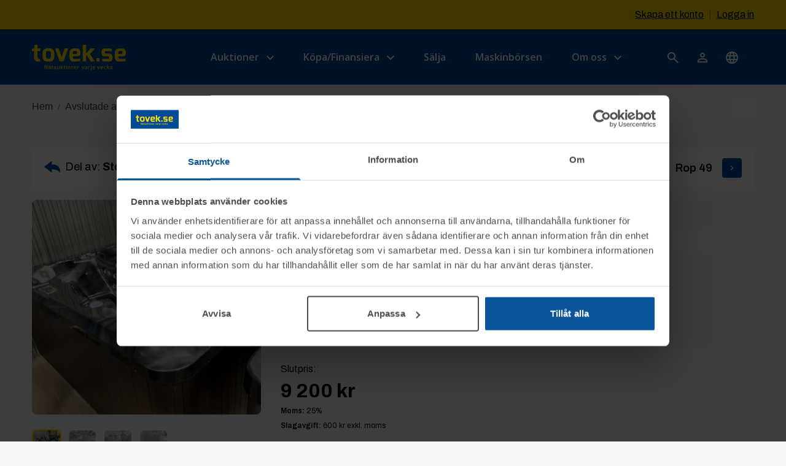

--- FILE ---
content_type: text/html; charset=utf-8
request_url: https://tovek.se/auktion/rop/utespa-nordpool-modell-abisko-inbyteskar-begagnat-skick-okant-och-ej-faststallt/577462
body_size: 28895
content:
<!DOCTYPE html><html lang="sv" dir="ltr"><head><meta charSet="utf-8"/><meta name="viewport" content="width=device-width, initial-scale=1"/><link rel="preload" href="/_next/static/media/23d669af23d19c95-s.p.woff2" as="font" crossorigin="" type="font/woff2"/><link rel="preload" as="image" href="https://wp.tovek.se/wp-content/uploads/2024/07/tovekslogo.svg"/><link rel="preload" as="image" href="/icons/search.svg"/><link rel="preload" as="image" href="/icons/person.svg"/><link rel="stylesheet" href="/_next/static/css/4a27d2a580ff3da0.css" data-precedence="next"/><link rel="stylesheet" href="/_next/static/css/0bd5d6d0b306636c.css" data-precedence="next"/><link rel="stylesheet" href="/_next/static/css/cc47f0d869ce2832.css" data-precedence="next"/><link rel="stylesheet" href="/_next/static/css/b6323009d4472833.css" data-precedence="next"/><link rel="stylesheet" href="/_next/static/css/5c9a4cdc06ec9363.css" data-precedence="next"/><link rel="stylesheet" href="/_next/static/css/3dd81c0e18a02d8d.css" data-precedence="next"/><link rel="stylesheet" href="/_next/static/css/1cf8fe840d1ba3e5.css" data-precedence="next"/><link rel="stylesheet" href="/_next/static/css/727973242bb33abd.css" data-precedence="next"/><link rel="preload" as="script" fetchPriority="low" href="/_next/static/chunks/webpack-bddf1d10000b624b.js"/><script src="/_next/static/chunks/4bd1b696-16dcc2bec6e1bff8.js" async=""></script><script src="/_next/static/chunks/1255-8cb9837509782db4.js" async=""></script><script src="/_next/static/chunks/main-app-18bc54e72ae65438.js" async=""></script><script src="/_next/static/chunks/9761e08b-e8fbb505a6bb9e48.js" async=""></script><script src="/_next/static/chunks/5282-1c653db9dea03be2.js" async=""></script><script src="/_next/static/chunks/app/global-error-cad5fe30463fcfb7.js" async=""></script><script src="/_next/static/chunks/app/error-1650a97502b3a14a.js" async=""></script><script src="/_next/static/chunks/13b76428-ae2f34ca0026b521.js" async=""></script><script src="/_next/static/chunks/23ab1c44-65920edeb8381ca8.js" async=""></script><script src="/_next/static/chunks/1015-bf6871f17340fb20.js" async=""></script><script src="/_next/static/chunks/4903-3c7dc61fab138b2d.js" async=""></script><script src="/_next/static/chunks/2703-5c9a6bbd550e7207.js" async=""></script><script src="/_next/static/chunks/8333-a748207c7beb0cfa.js" async=""></script><script src="/_next/static/chunks/6040-5285424fc5983600.js" async=""></script><script src="/_next/static/chunks/8908-a6d3afe737dd000f.js" async=""></script><script src="/_next/static/chunks/1209-1c4f94878f08792d.js" async=""></script><script src="/_next/static/chunks/7121-f9b2c448e035c638.js" async=""></script><script src="/_next/static/chunks/4954-e595348ac2819a10.js" async=""></script><script src="/_next/static/chunks/app/layout-1539d8bedf549141.js" async=""></script><script src="/_next/static/chunks/8cc6faea-0e6a671fc88b9115.js" async=""></script><script src="/_next/static/chunks/d648eb28-c12c7c99f6069bc8.js" async=""></script><script src="/_next/static/chunks/160b575a-d4bb4f3167139a07.js" async=""></script><script src="/_next/static/chunks/1742-74560b00619e854b.js" async=""></script><script src="/_next/static/chunks/9958-a5678ecea1ee8042.js" async=""></script><script src="/_next/static/chunks/7723-bdb1af40553447ae.js" async=""></script><script src="/_next/static/chunks/1280-7163a52aae037963.js" async=""></script><script src="/_next/static/chunks/2605-f9a625a6d9796753.js" async=""></script><script src="/_next/static/chunks/app/auktion/rop/%5BitemTitle%5D/%5BitemId%5D/page-826cee99d1f8c7e4.js" async=""></script><script src="/_next/static/chunks/a63740d3-72fa3f03d3719b6f.js" async=""></script><script src="/_next/static/chunks/3369-a2468ff9225a7c18.js" async=""></script><script src="/_next/static/chunks/4044-b622ce492ed17568.js" async=""></script><script src="/_next/static/chunks/1417-a632801326465752.js" async=""></script><script src="/_next/static/chunks/4198-5d6100155ee3e9de.js" async=""></script><script src="/_next/static/chunks/app/page-dc2eaf9af621aa2a.js" async=""></script><link rel="preload" href="https://consent.cookiebot.eu/uc.js" as="script"/><meta name="next-size-adjust" content=""/><title>Utespa Nordpool modell Abisko, inbyteskar begagnat, skick okänt och ej fastställt. | Toveks Auktioner &amp; Internetauktioner - Auktion på internet varje vecka</title><meta name="description" content="&lt;p&gt;5 sittplatser varav 1 ligglounge ca 220x220, Gecko Styrsystem.begagnat inbyteskar, skick ej fastst&amp;auml;llt. Badet &amp;auml;r ej genomg&amp;aring;nget .Thermolock ing&amp;aring;r. &lt;br /&gt;Kontrollera alltid varans skick p&amp;aring; visningsdagen, f&amp;ouml;r att f&amp;ouml;rs&amp;auml;kra dig om varans skick.&lt;br /&gt;&lt;strong&gt;Fraktkostnad 2800:- + moms f&amp;ouml;r utespa inom Sverige, levereras till tomtgr&amp;auml;ns.&lt;/strong&gt;&lt;/p&gt;"/><meta name="CDN-Tag" content="auctionPartId-4526-auctionId=4141-itemId=577462"/><meta property="og:title" content="Utespa Nordpool modell Abisko, inbyteskar begagnat, skick okänt och ej fastställt."/><meta property="og:description" content="Stor Spabadsauktion  - Östra Frölunda"/><meta property="og:locale" content="sv_SE"/><meta property="og:image" content="https://tovek-objectstorage.b-cdn.net/1506226-large.jpeg?ver=1744639200"/><meta property="og:type" content="website"/><meta name="twitter:card" content="summary_large_image"/><meta name="twitter:title" content="Utespa Nordpool modell Abisko, inbyteskar begagnat, skick okänt och ej fastställt."/><meta name="twitter:description" content="Stor Spabadsauktion  - Östra Frölunda"/><meta name="twitter:image" content="https://tovek-objectstorage.b-cdn.net/1506226-large.jpeg?ver=1744639200"/><link rel="icon" href="/favicon.ico" type="image/x-icon" sizes="48x48"/><script src="/_next/static/chunks/polyfills-42372ed130431b0a.js" noModule=""></script></head><body class="__variable_655538"><div hidden=""><!--$--><!--/$--></div><div class="bg-yellow py-2 md:py-3 border-b border-black hidden md:block"><div class="container"><div class="grid grid-cols-1 md:grid-cols-12 justify-between"><div class="text-black flex items-center space-x-4 [&amp;&gt;p]:!text-xs md:[&amp;&gt;p]:!text-sm md:col-span-8"></div><div class="btn space-x-4 hidden md:block md:col-span-4 ml-auto text-left md:text-right"><span class="flex flex-row md:space-x-1 lg:space-x-2"><a href="/mina-sidor?skapa-konto">Skapa ett konto</a><span class="opacity-30">|</span><span class="cursor-pointer underline">Logga in</span></span></div></div></div></div><div id="sticky-scroll-container" class="absolute h-[100px] w-[1px]"></div><nav id="header-nav" class="header-nav sticky group bg-blue border-neutral-200 -top-1 z-[990]"><div class="container"><div class="flex flex-row items-center justify-between mx-auto py-4 lg:py-0"><a id="header-logo" class="flex relative w-[109px] h-[40px] md:h-[56px] md:w-[153px] md:group-[.is-pinned]:!w-[120px] " href="/"><img alt="logo" decoding="async" data-nimg="fill" class="w-full max-w-[183px]" style="position:absolute;height:100%;width:100%;left:0;top:0;right:0;bottom:0;color:transparent" src="https://wp.tovek.se/wp-content/uploads/2024/07/tovekslogo.svg"/></a><div id="google_translate_element" style="width:0px;height:0px;visibility:hidden;position:absolute;left:50%;z-index:-99999"></div><div class="flex flex-row items-center justify-end"><ul id="nav-menu" class="invisible lg:visible pt-6 md:pt-0 bg-blue mt-0 lg:bg-none w-full h-0  p-0 m-0 list-none lg:h-auto lg:w-auto absolute lg:relative left-0 lg:left-auto top-[100%] lg:flex lg:mx-auto lg:items-center lg:space-x-4 transition-[height] duration-500 font-medium flex-row items-start justify-start lg:p-0 lg:flex-row lg:mt-0 lg:border-0 z-40"><div class="container lg:max-w-none flex flex-col lg:flex-row"><li class="relative mb-0 md:group-[.is-pinned]:!p-2 user-state-mobile is-logged-in"><a class="relative flex items-center py-3 lg:py-8 px-0 lg:px-6 font-open-sans !no-underline text-white bg-blue-700 font-bold md:font-semibold md:text-16 xl:text-18 font-open-sans rounded md:bg-transparent" href="/mina-sidor"><img alt="" loading="lazy" width="24" height="24" decoding="async" data-nimg="1" class="inline-block mr-3" style="color:transparent" src="https://wp.tovek.se/wp-content/uploads/2023/11/user_svg.svg"/><span>Mina sidor</span></a></li><li class="relative mb-0 md:group-[.is-pinned]:!p-2 user-state-mobile is-logged-out"><a class="relative flex items-center py-3 lg:py-8 px-0 lg:px-6 font-open-sans !no-underline text-white bg-blue-700 font-bold md:font-semibold md:text-16 xl:text-18 font-open-sans rounded md:bg-transparent" href="/mina-sidor?logga-in"><img alt="" loading="lazy" width="24" height="24" decoding="async" data-nimg="1" class="inline-block mr-3" style="color:transparent" src="https://wp.tovek.se/wp-content/uploads/2025/02/login-svgrepo-com-1.svg"/><span>Logga in</span></a></li><li class="relative mb-0 md:group-[.is-pinned]:!p-2 user-state-mobile is-logged-out"><a class="relative flex items-center py-3 lg:py-8 px-0 lg:px-6 font-open-sans !no-underline text-white bg-blue-700 font-bold md:font-semibold md:text-16 xl:text-18 font-open-sans rounded md:bg-transparent" href="/mina-sidor?skapa-konto"><img alt="" loading="lazy" width="24" height="24" decoding="async" data-nimg="1" class="inline-block mr-3" style="color:transparent" src="https://wp.tovek.se/wp-content/uploads/2023/11/user_svg.svg"/><span>Skapa ett konto</span></a></li><li class="relative mb-0 md:group-[.is-pinned]:!p-2"><a class="relative flex items-center py-3 lg:py-8 px-0 lg:px-6 font-open-sans !no-underline text-white bg-blue-700 font-bold md:font-semibold md:text-16 xl:text-18 font-open-sans rounded md:bg-transparent flex justify-between items-center md:space-x-3 has-submenu" href="/"><span>Auktioner</span><svg width="12" height="8" viewBox="0 0 12 8" fill="none" xmlns="http://www.w3.org/2000/svg" class="transition-all duration-150"><path d="M10.59 0.589966L6 5.16997L1.41 0.589966L0 1.99997L6 7.99997L12 1.99997L10.59 0.589966Z" fill="white"></path></svg></a><!--$?--><template id="B:0"></template><div>Laddar meny...</div><!--/$--></li><li class="relative mb-0 md:group-[.is-pinned]:!p-2"><a class="relative flex items-center py-3 lg:py-8 px-0 lg:px-6 font-open-sans !no-underline text-white bg-blue-700 font-bold md:font-semibold md:text-16 xl:text-18 font-open-sans rounded md:bg-transparent flex justify-between items-center md:space-x-3 has-submenu" href="#"><span>Köpa/Finansiera</span><svg width="12" height="8" viewBox="0 0 12 8" fill="none" xmlns="http://www.w3.org/2000/svg" class="transition-all duration-150"><path d="M10.59 0.589966L6 5.16997L1.41 0.589966L0 1.99997L6 7.99997L12 1.99997L10.59 0.589966Z" fill="white"></path></svg></a><!--$?--><template id="B:1"></template><div>Laddar meny...</div><!--/$--></li><li class="relative mb-0 md:group-[.is-pinned]:!p-2"><a class="relative flex items-center py-3 lg:py-8 px-0 lg:px-6 font-open-sans !no-underline text-white bg-blue-700 font-bold md:font-semibold md:text-16 xl:text-18 font-open-sans rounded md:bg-transparent" href="/forsaljning/salja"><span>Sälja</span></a></li><li class="relative mb-0 md:group-[.is-pinned]:!p-2"><a class="relative flex items-center py-3 lg:py-8 px-0 lg:px-6 font-open-sans !no-underline text-white bg-blue-700 font-bold md:font-semibold md:text-16 xl:text-18 font-open-sans rounded md:bg-transparent" href="/maskinborsen"><span>Maskinbörsen</span></a></li><li class="relative mb-0 md:group-[.is-pinned]:!p-2"><a class="relative flex items-center py-3 lg:py-8 px-0 lg:px-6 font-open-sans !no-underline text-white bg-blue-700 font-bold md:font-semibold md:text-16 xl:text-18 font-open-sans rounded md:bg-transparent flex justify-between items-center md:space-x-3 has-submenu" href="/om-oss"><span>Om oss</span><svg width="12" height="8" viewBox="0 0 12 8" fill="none" xmlns="http://www.w3.org/2000/svg" class="transition-all duration-150"><path d="M10.59 0.589966L6 5.16997L1.41 0.589966L0 1.99997L6 7.99997L12 1.99997L10.59 0.589966Z" fill="white"></path></svg></a><!--$?--><template id="B:2"></template><div>Laddar meny...</div><!--/$--></li><div class="block lg:hidden"><div class="px-6 md:px-4 flex items-center flex-row space-x-3 border-neutral-200 border-t pt-6 mt-4"><svg width="20" height="20" viewBox="0 0 20 20" fill="none" xmlns="http://www.w3.org/2000/svg"><path d="M9.99 0C4.47 0 0 4.48 0 10C0 15.52 4.47 20 9.99 20C15.52 20 20 15.52 20 10C20 4.48 15.52 0 9.99 0ZM16.92 6H13.97C13.65 4.75 13.19 3.55 12.59 2.44C14.43 3.07 15.96 4.35 16.92 6ZM10 2.04C10.83 3.24 11.48 4.57 11.91 6H8.09C8.52 4.57 9.17 3.24 10 2.04ZM2.26 12C2.1 11.36 2 10.69 2 10C2 9.31 2.1 8.64 2.26 8H5.64C5.56 8.66 5.5 9.32 5.5 10C5.5 10.68 5.56 11.34 5.64 12H2.26ZM3.08 14H6.03C6.35 15.25 6.81 16.45 7.41 17.56C5.57 16.93 4.04 15.66 3.08 14ZM6.03 6H3.08C4.04 4.34 5.57 3.07 7.41 2.44C6.81 3.55 6.35 4.75 6.03 6ZM10 17.96C9.17 16.76 8.52 15.43 8.09 14H11.91C11.48 15.43 10.83 16.76 10 17.96ZM12.34 12H7.66C7.57 11.34 7.5 10.68 7.5 10C7.5 9.32 7.57 8.65 7.66 8H12.34C12.43 8.65 12.5 9.32 12.5 10C12.5 10.68 12.43 11.34 12.34 12ZM12.59 17.56C13.19 16.45 13.65 15.25 13.97 14H16.92C15.96 15.65 14.43 16.93 12.59 17.56ZM14.36 12C14.44 11.34 14.5 10.68 14.5 10C14.5 9.32 14.44 8.66 14.36 8H17.74C17.9 8.64 18 9.31 18 10C18 10.69 17.9 11.36 17.74 12H14.36Z" fill="white"></path></svg><select class="text-black bg-white notranslate pr-3 outline-none focus:outline-none"><option value="/en/sv">SV</option><option value="/sv/en">EN</option></select></div></div></div></ul><nav class="border-neutral-200"><div class="md:container flex flex-wrap items-center justify-between mx-auto"><div class="flex flex-row justify-start space-x-6 sm:space-x-6 items-center"><div class="flex flex-row items-start relative justify-start transition-all duration-500"><form class="w-full absolute top-[50%] translate-y-[-50%] right-[40px] z-[9000]" style="direction:rtl"><div class="relative rounded-lg bg-white flex-row items-center justify-start gap-[12px] inline-flex flex-grow text-black" style="visibility:hidden"><input class="flex-grow [border:none] transition-[width] duration-500 text-base md:text-xl relative text-black placeholder-gray-light placeholder:!opacity-100 text-left !bg-transparent !bg-none inline-block shrink-0 focus:outline-none w-auto !border-0 disabled:!bg-[transparent] py-2.5 px-4 pr-12 focus:!shadow-none focus:!outline-none !outline-none" type="text" placeholder="Sök..." style="width:0px;direction:ltr" value=""/></div></form><img alt="" width="10" height="10" decoding="async" data-nimg="1" class="relative w-6 h-6 cursor-pointer hover:opacity-80" style="color:transparent" src="/icons/search.svg"/></div><a class="lg:flex flex-row items-start justify-start relative" href="/mina-sidor"><img alt="" width="10" height="10" decoding="async" data-nimg="1" class="relative w-6 h-6 cursor-pointer hover:opacity-80" style="color:transparent" src="/icons/person.svg"/></a><div class="flex lg:hidden flex-row items-start justify-start"><button data-collapse-toggle="navbar-default" type="button" class="inline-flex items-center text-sm text-white rounded-lg lg:hidden hover:bg-white-100 focus:outline-none" aria-controls="navbar-default" aria-expanded="false"><span class="sr-only">Öppna<!-- --> hamburgarmeny</span><svg class="w-6 h-6" aria-hidden="true" fill="currentColor" viewBox="0 0 20 20" xmlns="http://www.w3.org/2000/svg"><path fill-rule="evenodd" d="M3 5a1 1 0 011-1h12a1 1 0 110 2H4a1 1 0 01-1-1zM3 10a1 1 0 011-1h12a1 1 0 110 2H4a1 1 0 01-1-1zM3 15a1 1 0 011-1h12a1 1 0 110 2H4a1 1 0 01-1-1z" clip-rule="evenodd"></path></svg></button></div></div></div></nav></div></div></div></nav><div class="w-full py-6 bg-neutral-100 flex-col justify-start items-start gap-2.5 inline-flex overflow-hidden md:mb-6"><div class="container"><div class="block justify-start items-center gap-1 md:inline-flex flex-wrap w-full overflow-x-scroll scrollbar-hide relative"><div class="absolute top-0 right-0 h-full w-10 bg-gradient-to-l from-gray-ultra-light to-transparent pointer-events-none"></div> <nav aria-label="breadcrumb" class="w-max"><ol class="flex flex-wrap items-center bg-blue-gray-50 bg-opacity-60 rounded-md !bg-transparent px-0 py-0 w-full !my-0 list-none breadcrumbs"><li class="flex items-center text-blue-gray-900 antialiased font-sans text-sm font-normal leading-normal cursor-pointer transition-colors duration-300 hover:text-light-blue-500"><a class="text-paragraph text-xs md:text-base font-normal leading-normal !no-underline" href="/">Hem</a><span class="text-blue-gray-500 text-sm antialiased font-sans font-normal leading-normal mx-2 pointer-events-none select-none">/</span></li><li class="flex items-center text-blue-gray-900 antialiased font-sans text-sm font-normal leading-normal cursor-pointer transition-colors duration-300 hover:text-light-blue-500"><a class="text-paragraph text-xs md:text-base font-normal leading-normal !no-underline" href="/auktionsarkivet">Avslutade auktioner</a><span class="text-blue-gray-500 text-sm antialiased font-sans font-normal leading-normal mx-2 pointer-events-none select-none">/</span></li><li class="flex items-center text-blue-gray-900 antialiased font-sans text-sm font-normal leading-normal cursor-pointer transition-colors duration-300 hover:text-light-blue-500"><a class="text-paragraph text-xs md:text-base font-normal leading-normal !no-underline" href="/avslutad-auktion/2023/stor-spabadsauktion/4141/ute-och-swimspa-fab-nya-demo-ex-inbyteskar-m-m/4526">Stor Spabadsauktion</a><span class="text-blue-gray-500 text-sm antialiased font-sans font-normal leading-normal mx-2 pointer-events-none select-none">/</span></li><li class="flex items-center text-blue-gray-900 antialiased font-sans text-sm font-normal leading-normal cursor-pointer transition-colors duration-300 hover:text-light-blue-500"><div class="font-normal leading-normal text-xs md:text-base text-gray-lighter">Rop 49: Utespa Nordpool modell Abisko, inbyteskar begagnat, skick okänt och ej fastställt.</div></li></ol></nav></div></div></div><div class="content-wrapper"><div class="py-4 px-5 bg-gray-50 rounded-lg md:-mt-6 mb-5 flex flex-row justify-between"><a class="!no-underline" href="/avslutad-auktion/2023/stor-spabadsauktion/4141/ute-och-swimspa-fab-nya-demo-ex-inbyteskar-m-m/4526?sida=1"><div class="items-center flex flex-row space-x-2 text-base md:text-lg hover:text-blue cursor-pointer"><svg fill="#004a97" version="1.1" id="Capa_1" xmlns="http://www.w3.org/2000/svg" width="26px" height="26px" viewBox="0 0 299.021 299.021"><g><g><path d="M292.866,254.432c-2.288,0-4.443-1.285-5.5-3.399c-0.354-0.684-28.541-52.949-146.169-54.727v51.977 c0,2.342-1.333,4.48-3.432,5.513c-2.096,1.033-4.594,0.793-6.461-0.63L2.417,154.392C0.898,153.227,0,151.425,0,149.516 c0-1.919,0.898-3.72,2.417-4.888l128.893-98.77c1.87-1.426,4.365-1.667,6.461-0.639c2.099,1.026,3.432,3.173,3.432,5.509v54.776 c3.111-0.198,7.164-0.37,11.947-0.37c43.861,0,145.871,13.952,145.871,143.136c0,2.858-1.964,5.344-4.75,5.993 C293.802,254.384,293.34,254.432,292.866,254.432z"></path></g></g></svg><span>Del av: <strong>Stor Spabadsauktion</strong></span></div></a><div class="hidden md:block"><div class="flex items-center justify-center space-x-4"><a class="p-2 bg-blue text-white rounded hover:bg-blue-600" href="/auktion/rop/utespa-svenska-pro-modell-viken-med-saltvatten-system-demo-ex/577453"><svg viewBox="0 0 24 24" fill="currentColor" xmlns="http://www.w3.org/2000/svg" class="text-white w-4 h-4 pointer-events-none left"><path d="M15.7051 7.70443L11.1251 12.2944L15.7051 16.8844L14.2951 18.2944L8.29512 12.2944L14.2951 6.29443L15.7051 7.70443Z" fill="currentColor"></path></svg></a><span class="text-lg font-semibold">Rop <!-- -->49</span><a class="p-2 bg-blue text-white rounded hover:bg-blue-600" href="/auktion/rop/utespa-fran-svenskabad-modell-denver-med-saltvatten-system-fabriksnytt-demo-ex/577445"><svg viewBox="0 0 24 24" fill="currentColor" xmlns="http://www.w3.org/2000/svg" class="text-white w-4 h-4 rotate-180 pointer-events-none right"><path d="M15.7051 7.70443L11.1251 12.2944L15.7051 16.8844L14.2951 18.2944L8.29512 12.2944L14.2951 6.29443L15.7051 7.70443Z" fill="currentColor"></path></svg></a></div> </div></div><div class="grid grid-cols-1 md:grid-cols-12 md:gap-5 mb-8"><div class="grid-cols-1 md:col-span-8 xl:col-span-8"><div class="grid grid-cols-1 md:grid-cols-12 md:gap-8 w-full items-stretch"><div class="w-full col-span-12 md:col-span-6 relative h-full"><div class="absolute top bg-white w-fit m-4 right-0 p-2 z-[200] rounded-md cursor-pointer text-blue hover:!text-blue" data-tooltip-id="default-tooltip" data-tooltip-content="Lägg till favorit"><div data-testid="oval-loading" aria-label="oval-loading" aria-busy="true" role="progressbar" class="sc-KXCwU eszNlc"><svg width="25" height="25" viewBox="-21 -21 44 44" xmlns="http://www.w3.org/2000/svg" stroke="#1c354d" data-testid="oval-svg"><g fill="none" fill-rule="evenodd"><g transform="translate(1 1)" stroke-width="4" data-testid="oval-secondary-group"><circle stroke-opacity=".5" cx="0" cy="0" r="20" stroke="#e8eff5" stroke-width="4"></circle><path d="M20 0c0-9.94-8.06-20-20-20"><animateTransform attributeName="transform" type="rotate" from="0 0 0" to="360 0 0" dur="1s" repeatCount="indefinite"></animateTransform></path></g></g></svg></div></div><style>:root {
            --swiper-pagination-color: var(--swiper-theme-color);
            --swiper-pagination-bullet-size: 12px;
            --swiper-pagination-bullet-width: 12px;
            --swiper-pagination-bullet-height: 12px;
            --swiper-pagination-bullet-horizontal-gap: 4px;
            --swiper-pagination-bullet-vertical-gap: 6px;
          }
          
          @media (min-width: 1000px) {
            .swiper-pagination {
              display: none !important;
            }
          }
          </style><div class="-mb-2 md:mb-0 w-full h-[240px] relative md:h-[440px] md:min-h-[350px] group cursor-zoom md:max-h-[300px] xl:max-h-none"><div class="hidden md:group-hover:block next-arrow absolute z-10 -bottom-[30px] md:bottom-auto md:top-[50%] right-[51px] md:right-0 -translate-y-1/2 cursor-pointer [&amp;&gt;svg:hover]:translate-x-[5px] duration-300 transition mr-3"><svg width="40" height="41" viewBox="0 0 40 41" fill="none" xmlns="http://www.w3.org/2000/svg" class="rotate-180"><rect width="40" height="40" rx="8" transform="matrix(-1 0 0 1 40 0.5)" fill="white"></rect><mask id="mask0_947_7488" maskUnits="userSpaceOnUse" x="8" y="8" width="24" height="25"><rect width="24" height="24" transform="matrix(-1 0 0 1 32 8.5)" fill="#D9D9D9"></rect></mask><g mask="url(#mask0_947_7488)"><path d="M22.6 26.5L24 25.1L19.4 20.5L24 15.9L22.6 14.5L16.6 20.5L22.6 26.5Z" fill="#2D2D32"></path></g></svg></div><div class="swiper-slider group relative h-full"><div class="swiper w-full relative h-full"><div class="swiper-wrapper mb-16 md:mb-0"><div class="swiper-slide"><img alt="Slider image 0" loading="lazy" decoding="async" data-nimg="fill" class="h-full w-full aspect-square rounded-lg object-cover" style="position:absolute;height:100%;width:100%;left:0;top:0;right:0;bottom:0;color:transparent" src="https://tovek-objectstorage.b-cdn.net/1506226-large.jpeg?ver=1744639200?width=1600"/></div><div class="swiper-slide"><img alt="Slider image 1" loading="lazy" decoding="async" data-nimg="fill" class="h-full w-full aspect-square rounded-lg object-cover" style="position:absolute;height:100%;width:100%;left:0;top:0;right:0;bottom:0;color:transparent" src="https://tovek-objectstorage.b-cdn.net/1506223-large.jpeg?ver=1744639200?width=1600"/></div><div class="swiper-slide"><img alt="Slider image 2" loading="lazy" decoding="async" data-nimg="fill" class="h-full w-full aspect-square rounded-lg object-cover" style="position:absolute;height:100%;width:100%;left:0;top:0;right:0;bottom:0;color:transparent" src="https://tovek-objectstorage.b-cdn.net/1506228-large.jpeg?ver=1744639200?width=1600"/></div><div class="swiper-slide"><img alt="Slider image 3" loading="lazy" decoding="async" data-nimg="fill" class="h-full w-full aspect-square rounded-lg object-cover" style="position:absolute;height:100%;width:100%;left:0;top:0;right:0;bottom:0;color:transparent" src="https://tovek-objectstorage.b-cdn.net/1506225-large.jpeg?ver=1744639200?width=1600"/></div></div></div></div> </div><div class="flex flex-col relative"><div class="hidden md:flex justify-center"><div class="swiper my-6 md:w-[450px]"><div class="swiper-wrapper"><div class="swiper-slide !h-[48px] !w-[48px]"><img alt="Slider image 0" loading="lazy" width="700" height="700" decoding="async" data-nimg="1" class="h-full w-full aspect-square rounded-lg object-cover opacity-50 border-2 border-transparent cursor-pointer select-none border-yellow !opacity-100" style="color:transparent" src="https://tovek-objectstorage.b-cdn.net/1506226-large.jpeg?ver=1744639200?width=700"/></div><div class="swiper-slide !h-[48px] !w-[48px]"><img alt="Slider image 1" loading="lazy" width="700" height="700" decoding="async" data-nimg="1" class="h-full w-full aspect-square rounded-lg object-cover opacity-50 border-2 border-transparent cursor-pointer select-none" style="color:transparent" src="https://tovek-objectstorage.b-cdn.net/1506223-large.jpeg?ver=1744639200?width=700"/></div><div class="swiper-slide !h-[48px] !w-[48px]"><img alt="Slider image 2" loading="lazy" width="700" height="700" decoding="async" data-nimg="1" class="h-full w-full aspect-square rounded-lg object-cover opacity-50 border-2 border-transparent cursor-pointer select-none" style="color:transparent" src="https://tovek-objectstorage.b-cdn.net/1506228-large.jpeg?ver=1744639200?width=700"/></div><div class="swiper-slide !h-[48px] !w-[48px]"><img alt="Slider image 3" loading="lazy" width="700" height="700" decoding="async" data-nimg="1" class="h-full w-full aspect-square rounded-lg object-cover opacity-50 border-2 border-transparent cursor-pointer select-none" style="color:transparent" src="https://tovek-objectstorage.b-cdn.net/1506225-large.jpeg?ver=1744639200?width=700"/></div></div></div></div><div class="arrows flex align-center justify-between mt-12 md:mt-0 md:static"><div class="block md:hidden"></div><div class="block w-50 swiper-pagination -mt-2 mb-2 md:mt-4"></div><div class="next-arrow hidden md:block md:absolute z-10 md:bottom-auto md:top-[50%] md:right-0 md:-translate-y-1/2 cursor-pointer hover:translate-x-[5px] duration-300 transition mr-4 opacity-0 group-hover:opacity-100"><svg width="40" height="41" viewBox="0 0 40 41" fill="none" xmlns="http://www.w3.org/2000/svg" class="rotate-180"><rect width="40" height="40" rx="8" transform="matrix(-1 0 0 1 40 0.5)" fill="white"></rect><mask id="mask0_947_7488" maskUnits="userSpaceOnUse" x="8" y="8" width="24" height="25"><rect width="24" height="24" transform="matrix(-1 0 0 1 32 8.5)" fill="#D9D9D9"></rect></mask><g mask="url(#mask0_947_7488)"><path d="M22.6 26.5L24 25.1L19.4 20.5L24 15.9L22.6 14.5L16.6 20.5L22.6 26.5Z" fill="#2D2D32"></path></g></svg></div></div></div></div><div class="col-span-6 flex flex-col items-start justify-start box-border h-full"><div class="self-stretch flex flex-col items-start justify-start"><span class="text-2xl md:text-32 self-stretch relative leading-1 font-semibold text-blue md:mt-0"><a class="!no-underline" href="/auktion/rop/utespa-nordpool-modell-abisko-inbyteskar-begagnat-skick-okant-och-ej-faststallt/577462">Rop <!-- -->49<!-- -->:<!-- --> <h1 class="inline text-2xl md:text-32 self-stretch relative md:leading-10 font-semibold text-blue">Utespa Nordpool modell Abisko, inbyteskar begagnat, skick okänt och ej fastställt.</h1></a></span><div class="self-stretch relative leading-1 font-normal text-paragraph text-base mt-2 md:text-1xl flex flex-row space-x-2 items-center"><span class="text-muted-bg"><svg version="1.1" id="_x32_" xmlns="http://www.w3.org/2000/svg" width="16px" height="16px" viewBox="0 0 512 512" fill="currentColor"><g><path d="M256.016,0C158.797,0.031,80.094,78.781,80.063,175.953c0.063,14.297,3.031,28.641,7.563,43.797 c7.969,26.438,21.094,55.328,36.281,84.547c45.563,87.359,110.328,177.391,110.688,177.891L256.016,512l21.391-29.813 c0.25-0.313,37.969-52.844,76.016-116.266c19.016-31.766,38.141-66.25,52.828-98.859c7.344-16.313,13.578-32.172,18.156-47.313 c4.531-15.156,7.469-29.5,7.531-43.797C431.906,78.781,353.203,0.031,256.016,0z M373.938,204.594 c-6.344,21.156-18.25,47.906-32.594,75.359c-21.484,41.266-48.281,84.375-69.625,116.953c-5.719,8.719-10.969,16.609-15.703,23.594 c-14.891-22-35.594-53.594-55.844-87.75c-17.719-29.906-35.063-61.75-47.656-90.25c-6.297-14.188-11.391-27.547-14.781-39.094 c-3.422-11.5-5-21.281-4.953-27.453c0.016-34.109,13.75-64.734,36.078-87.156c22.391-22.328,53.016-36.063,87.156-36.094 c34.109,0.031,64.75,13.766,87.125,36.094c22.359,22.422,36.078,53.047,36.094,87.156 C379.281,182.344,377.594,192.563,373.938,204.594z"></path><path d="M256.016,118.719c-31.594,0-57.219,25.641-57.219,57.234c0,31.609,25.625,57.219,57.219,57.219 c31.578,0,57.219-25.609,57.219-57.219C313.234,144.359,287.594,118.719,256.016,118.719z"></path></g></svg></span><span>Östra Frölunda</span></div></div><div class="flex flex-col space-y-8 xl:space-x-10 md:justify-between xl:flex-row w-full items-start mt-8"><div class="flex flex-col w-full flex-grow"><div class="self-stretch relative text-sm text-black"><div class="flex-1 flex flex-col items-start justify-start"><div class="self-stretch grid grid-cols-1 items-start justify-start gap-[20px] space-y-6"><div class="self-stretch relative leading-[150%]"><span aria-live="polite" aria-busy="true"><span class="react-loading-skeleton" style="height:30px">‌</span><br/></span></div></div><div class="relative mt-3 md:hdidden leading-1 text-xs flex space-y-2 flex-col rounded-xl w-full md:w-fit h-fit my-6 mb-0 md:my-0"><div class="self-stretch relative leading-1"><span class="font-semibold">Moms:</span> <!-- -->25<!-- -->%</div><div class="self-stretch relative leading-1"><span class="font-semibold">Slagavgift:</span> <!-- -->600 kr<!-- --> exkl. moms</div></div></div></div></div><div class="md:hidden flex flex-col items-start justify-start w-full gap-[24px] text-paragraph bg-aliceblue px-6 py-8 rounded-lg"><div class="self-stretch relative leading-[150%]"><span aria-live="polite" aria-busy="true"><span class="react-loading-skeleton" style="height:30px;--base-color:#e8eff5;--custom-highlight-background:#fff">‌</span><br/></span></div><form class="flex flex-col flex-wrap items-start justify-start gap-[12px] text-16 text-gray-light w-full"><input placeholder="Ditt nästa bud ..." class="bid-field !text-14 md:text-14 text-black font-semibold !outline-none disabled:text-gray-light-muted placeholder:text-gray-light-muted disabled:!bg-gray-ultra-light p-5 md:py-2 md:px-4 w-full rounded-lg !bg-gray-ultra-light" disabled="" type="text" value=""/><div class="flex flex-row flex-wrap items-center justify-start gap-[4px] md:space-x-2 w-full sm:w-auto"><div class="flex flex-row items-stretch justify-start w-full md:w-auto text-white group relative select-none"><div class="hidden bg-white absolute top-[100%] right-0 rounded-lg z-10 transition-all duration-750 text-blue hover:bg-blue hover:text-white w-auto shadow-lg"><div class="py-2 px-3 text-16 font-semibold cursor-pointer ">Lägg bud direkt</div></div><div class="rounded-tl-lg flex-grow whitespace-nowrap items-center rounded-tr-none rounded-br-none rounded-bl-lg cursor-pointer bg-blue flex flex-row items-sretch justify-center py-3 md:py-2 px-[18px] transition-all duration-500 pointer-events-none !bg-aliceblue-dark/80 text-white/60 hover:bg-aliceblue-dark/80 text-white/60"><div class="relative tracking-[-0.01em] leading-[150%] font-semibold text-14 md:text-14">Lägg max-bud</div></div><div class="rounded-tr-lg rounded-br-lg bg-blue-light cursor-pointer flex items-center justify-center py-2 px-2 duration-500 transition-all pointer-events-none !bg-aliceblue-dark/80 text-white/60 hover:bg-aliceblue-dark/80 text-white/60"><svg width="24" height="24" viewBox="0 0 24 24" fill="none" xmlns="http://www.w3.org/2000/svg" class=""><path d="M16.59 8.59003L12 13.17L7.41 8.59003L6 10L12 16L18 10L16.59 8.59003Z" fill="white"></path></svg></div></div><img alt="" data-tooltip-id="light-tooltip" data-tooltip-html="&lt;span class=&quot;flex flex-col space-y-3&quot;&gt;&lt;span&gt;&lt;span class=&quot;block text-16 font-semibold&quot;&gt;Max-bud (Autobud)&lt;/span&gt;&lt;span class=&quot;block text-14 font-normal&quot;&gt;Systemet lägger bud automatiskt upp till den summa ni fyllt i. Så länge budgivningen inte nått upp till den nivå du angivit som max så kan du avbryta maxbudet men de bud som hunnit läggas kan inte ångras.&lt;/span&gt;&lt;/span&gt;&lt;span&gt;&lt;span class=&quot;block text-16 font-semibold&quot;&gt;Direktbud&lt;/span&gt;&lt;span class=&quot;block text-14 font-normal&quot;&gt;Den summa ni fyllt i rutan läggs direkt. Var uppmärksam på det belopp du skriver då detta bud inte går att ångra.&lt;/span&gt;&lt;/span&gt;&lt;/span&gt;" loading="lazy" width="20" height="20" decoding="async" data-nimg="1" class="hidden md:block relative w-6 h-6 overflow-hidden shrink-0 object-cover opacity-[0.7] cursor-help" style="color:transparent" src="/icons/help.svg"/></div></form><div class="bg-aliceblue w-full rounded-lg"><div class="self-stretch flex flex-col items-start justify-start text-black"><div class="flex flex-row lg:flex-row mb-1 items-left items-center !text-14 justify-between self-stretch relative text-base leading-[150%] uppercase font-semibold"><span>Budhistorik</span></div><div class="w-full"><div><div class="self-stretch relative leading-[150%] font-normal">Inga bud</div></div><div class="mt-5 mb-6"><div class="relative flex lg:justify-center text-center overflow-x-hidden"></div></div></div></div></div></div></div></div></div><div class="mt-6 md:my-6 bg-gray-50 p-5 px-7 rounded-lg"><h3 class="text-xl font-semibold mt-2 mb-2">Mer information om ropet</h3><div class="self-stretch relative leading-[150%]"><div class="mt-5 md:mt-0"><span class="read-more-box"><p>5 sittplatser varav 1 ligglounge ca 220x220, Gecko Styrsystem.begagnat inbyteskar, skick ej fasts...</p></span><button class="underline hover:opacity-80 font-semibold duration-200 transition-all cursor-pointer">Läs mer</button></div></div></div><div class="mt-6 md:my-6 p-5 px-7 bg-gray-50 rounded-lg"><h3 class="text-xl font-semibold mt-2 mb-2">Detaljer</h3><div class="relative leading-1 text-profile-gray-dark flex-grow rounded-lg text-slate-gray-dark py-4 text-14 flex space-y-2 flex-col w-auto w-full !mt-0 md:col-span-8"><div class="self-stretch relative leading-[150%]"><span class="font-semibold">Utgångspris:</span> <!-- -->5 000 kr</div><div class="self-stretch relative leading-[150%]"><span class="font-semibold">Moms:</span> <!-- -->25% tillkommer</div><div class="self-stretch relative leading-[150%]"><span class="font-semibold">Slagavgift:</span> <!-- -->600 kr<!-- --> exkl. moms</div><div class="self-stretch relative leading-1 hidden md:block"><span class="font-semibold">Visning:</span> <!-- -->26 januari kl. 09.00-12.00</div><div class="self-stretch relative leading-1 hidden md:block"><span class="font-semibold">Avhämtning:</span> <!-- --> 7 februari kl. 10.00-14.00</div></div></div><div class="flex flex-col space-y-4 md:space-y-4 w-full mt-8"><div id="faq-information" style="scroll-margin-top:200px"><div class="block relative w-full"><button type="button" class="w-full border-b-blue-gray-100 text-blue-gray-700 antialiased font-sans text-xl text-left font-semibold leading-snug select-none hover:text-blue-gray-900 transition-colors flex items-center justify-start py-4 border-b bg-white border-none rounded-lg group"><span class="order-1 text-lg md:text-xl font-normal px-5 flex justify-start items-center w-full">Information<span class="ml-auto"><img alt="FAQ Icon" loading="lazy" width="24" height="24" decoding="async" data-nimg="1" class="opacity-50 group-hover:opacity-100" style="color:transparent" src="https://wp.tovek.se/wp-content/uploads/2025/01/info-icon-svgrepo-com-1.svg"/></span></span><span class="ml-4"><svg width="20" height="13" viewBox="0 0 20 13" class=" h-2 w-3 md:h-5 md:w-5 transition-transform" fill="none" xmlns="http://www.w3.org/2000/svg"><path d="M0 2.025L1.775 0.25L10 8.475L18.225 0.25L20 2.025L10 12.025L0 2.025Z" fill="#2D2D32"></path></svg></span></button><div class="overflow-hidden" style="height:0px"><div class="block w-full antialiased font-sans text-sm font-light leading-normal bg-white p-5 text-18 !py-0"><div class="font-normal text-16 tovek-auction-faq py-2"><p></p>
<p></p>
<p></p>
<p>Objektet säljes i befintligt skick.<br/>
Det är upp till köparen att kontrollera objektet vid angiven tid för visning.</p>
<p><strong>OBS! Lagda bud kan inte tas bort!</strong></p>
<p>Vid konkursutförsäljning gäller inte konsumentköplagen (ex. ångerrätt). Se mer info i registreringsavtalet.</p>
</div></div></div></div></div><div id="faq-questions" style="scroll-margin-top:200px"><div class="block relative w-full"><button type="button" class="w-full border-b-blue-gray-100 text-blue-gray-700 antialiased font-sans text-xl text-left font-semibold leading-snug select-none hover:text-blue-gray-900 transition-colors flex items-center justify-start py-4 border-b bg-white border-none rounded-lg group"><span class="order-1 text-lg md:text-xl font-normal px-5 flex justify-start items-center w-full">Frågor<span class="ml-auto"><img alt="FAQ Icon" loading="lazy" width="24" height="24" decoding="async" data-nimg="1" class="opacity-50 group-hover:opacity-100" style="color:transparent" src="https://wp.tovek.se/wp-content/uploads/2025/01/phone-calling-rounded-svgrepo-com.svg"/></span></span><span class="ml-4"><svg width="20" height="13" viewBox="0 0 20 13" class=" h-2 w-3 md:h-5 md:w-5 transition-transform" fill="none" xmlns="http://www.w3.org/2000/svg"><path d="M0 2.025L1.775 0.25L10 8.475L18.225 0.25L20 2.025L10 12.025L0 2.025Z" fill="#2D2D32"></path></svg></span></button><div class="overflow-hidden" style="height:0px"><div class="block w-full antialiased font-sans text-sm font-light leading-normal bg-white p-5 text-18 !py-0"><div class="font-normal text-16 tovek-auction-faq py-2"><p>0720-801547, Janne<br/>
Du kan alltid kontakta oss på 0346-48770 för generella frågor om auktioner och rop.</p>
</div></div></div></div></div><div id="faq-viewing" style="scroll-margin-top:200px"><div class="block relative w-full"><button type="button" class="w-full border-b-blue-gray-100 text-blue-gray-700 antialiased font-sans text-xl text-left font-semibold leading-snug select-none hover:text-blue-gray-900 transition-colors flex items-center justify-start py-4 border-b bg-white border-none rounded-lg group"><span class="order-1 text-lg md:text-xl font-normal px-5 flex justify-start items-center w-full">Visning<span class="ml-auto"><img alt="FAQ Icon" loading="lazy" width="24" height="24" decoding="async" data-nimg="1" class="opacity-50 group-hover:opacity-100" style="color:transparent" src="https://wp.tovek.se/wp-content/uploads/2025/01/eye-svgrepo-com.svg"/></span></span><span class="ml-4"><svg width="20" height="13" viewBox="0 0 20 13" class=" h-2 w-3 md:h-5 md:w-5 transition-transform" fill="none" xmlns="http://www.w3.org/2000/svg"><path d="M0 2.025L1.775 0.25L10 8.475L18.225 0.25L20 2.025L10 12.025L0 2.025Z" fill="#2D2D32"></path></svg></span></button><div class="overflow-hidden" style="height:0px"><div class="block w-full antialiased font-sans text-sm font-light leading-normal bg-white p-5 text-18 !py-0"><div class="font-normal text-16 tovek-auction-faq py-2"><p><strong>Östra Frölunda</strong></p>
<p>
                        <strong>Torsdagen den 26 jan. mellan kl. 09:00-12:00</strong>.<br/><br/><br/></p><p>Adress: Isabergsvägen 5, 51263 Östra Frölunda</p><iframe class="gmap_iframe" src="https://maps.google.com/maps?width=700&amp;height=400&amp;hl=sv&amp;q=Isabergsvägen 5, 51263 Östra Frölunda&amp;t=&amp;z=14&amp;ie=UTF8&amp;iwloc=B&amp;output=embed" frameBorder="0" marginWidth="0" marginHeight="0" scrolling="no"></iframe><p></p>
</div></div></div></div></div><div id="faq-payment" style="scroll-margin-top:200px"><div class="block relative w-full"><button type="button" class="w-full border-b-blue-gray-100 text-blue-gray-700 antialiased font-sans text-xl text-left font-semibold leading-snug select-none hover:text-blue-gray-900 transition-colors flex items-center justify-start py-4 border-b bg-white border-none rounded-lg group"><span class="order-1 text-lg md:text-xl font-normal px-5 flex justify-start items-center w-full">Betalning<span class="ml-auto"><img alt="FAQ Icon" loading="lazy" width="24" height="24" decoding="async" data-nimg="1" class="opacity-50 group-hover:opacity-100" style="color:transparent" src="https://wp.tovek.se/wp-content/uploads/2025/01/cash-svgrepo-com.svg"/></span></span><span class="ml-4"><svg width="20" height="13" viewBox="0 0 20 13" class=" h-2 w-3 md:h-5 md:w-5 transition-transform" fill="none" xmlns="http://www.w3.org/2000/svg"><path d="M0 2.025L1.775 0.25L10 8.475L18.225 0.25L20 2.025L10 12.025L0 2.025Z" fill="#2D2D32"></path></svg></span></button><div class="overflow-hidden" style="height:0px"><div class="block w-full antialiased font-sans text-sm font-light leading-normal bg-white p-5 text-18 !py-0"><div class="font-normal text-16 tovek-auction-faq py-2"><p>Betalningen skall vara Toveks Auktioner AB tillhanda <strong>SENAST 2023-02-03</strong>.<br/>
Medtag kopia på faktura samt betalningskvitto till utlämningen.<br/>
Faktura kommer efter avslutad auktion skickas till er via e-mail.</p>
</div></div></div></div></div><div id="faq-pickup" style="scroll-margin-top:200px"><div class="block relative w-full"><button type="button" class="w-full border-b-blue-gray-100 text-blue-gray-700 antialiased font-sans text-xl text-left font-semibold leading-snug select-none hover:text-blue-gray-900 transition-colors flex items-center justify-start py-4 border-b bg-white border-none rounded-lg group"><span class="order-1 text-lg md:text-xl font-normal px-5 flex justify-start items-center w-full">Avhämtning<span class="ml-auto"><img alt="FAQ Icon" loading="lazy" width="24" height="24" decoding="async" data-nimg="1" class="opacity-50 group-hover:opacity-100" style="color:transparent" src="https://wp.tovek.se/wp-content/uploads/2025/01/delivery-svgrepo-com-1.svg"/></span></span><span class="ml-4"><svg width="20" height="13" viewBox="0 0 20 13" class=" h-2 w-3 md:h-5 md:w-5 transition-transform" fill="none" xmlns="http://www.w3.org/2000/svg"><path d="M0 2.025L1.775 0.25L10 8.475L18.225 0.25L20 2.025L10 12.025L0 2.025Z" fill="#2D2D32"></path></svg></span></button><div class="overflow-hidden" style="height:0px"><div class="block w-full antialiased font-sans text-sm font-light leading-normal bg-white p-5 text-18 !py-0"><div class="font-normal text-16 tovek-auction-faq py-2"><p><strong>Östra Frölunda</strong></p>
<p>
                        <strong>Tisdagen den 7 feb. mellan kl. 10:00-14:00</strong>.<br/><br/></p><p>Adress: Isabergsvägen 5, 51263 Östra Frölunda</p><iframe class="gmap_iframe" src="https://maps.google.com/maps?width=700&amp;height=400&amp;hl=sv&amp;q=Isabergsvägen 5, 51263 Östra Frölunda&amp;t=&amp;z=14&amp;ie=UTF8&amp;iwloc=B&amp;output=embed" frameBorder="0" marginWidth="0" marginHeight="0" scrolling="no"></iframe><p></p>
<p><strong>Avhämtnings­instruktioner</strong><br/>
Medtag erforderliga verktyg för eventuell demontering av vunnen vara, samt bärhjälp, palltruck, säckkärra, samt pallar och packmaterial, om det så skulle behövas, finns ej på plats. Demontering av auktionsobjekt skall ombesörjas av köparen.<br/>
Detta skall ske fackmannamässigt.</p>
<p>Vid skärarbeten krävs heta arbeten samt ansvarsförsäkring med försäkringsbelopp 10 miljoner.</p>
<p>Är varan ej avhämtad enligt våra utlämningstider (eller efter överenskommelse med auktionsplatsansvarig) kommer varan förverkas.</p>
</div></div></div></div></div><div id="faq-forklift" style="scroll-margin-top:200px"><div class="block relative w-full"><button type="button" class="w-full border-b-blue-gray-100 text-blue-gray-700 antialiased font-sans text-xl text-left font-semibold leading-snug select-none hover:text-blue-gray-900 transition-colors flex items-center justify-start py-4 border-b bg-white border-none rounded-lg group"><span class="order-1 text-lg md:text-xl font-normal px-5 flex justify-start items-center w-full">Lasthjälp med truck<span class="ml-auto"><img alt="FAQ Icon" loading="lazy" width="24" height="24" decoding="async" data-nimg="1" class="opacity-50 group-hover:opacity-100" style="color:transparent" src="https://wp.tovek.se/wp-content/uploads/2025/01/truck-svgrepo-com.svg"/></span></span><span class="ml-4"><svg width="20" height="13" viewBox="0 0 20 13" class=" h-2 w-3 md:h-5 md:w-5 transition-transform" fill="none" xmlns="http://www.w3.org/2000/svg"><path d="M0 2.025L1.775 0.25L10 8.475L18.225 0.25L20 2.025L10 12.025L0 2.025Z" fill="#2D2D32"></path></svg></span></button><div class="overflow-hidden" style="height:0px"><div class="block w-full antialiased font-sans text-sm font-light leading-normal bg-white p-5 text-18 !py-0"><div class="font-normal text-16 tovek-auction-faq py-2"><div>Lyfthjälp med truck finns på plats.</div>
</div></div></div></div></div><div id="faq-freight" style="scroll-margin-top:200px"><div class="block relative w-full"><button type="button" class="w-full border-b-blue-gray-100 text-blue-gray-700 antialiased font-sans text-xl text-left font-semibold leading-snug select-none hover:text-blue-gray-900 transition-colors flex items-center justify-start py-4 border-b bg-white border-none rounded-lg group"><span class="order-1 text-lg md:text-xl font-normal px-5 flex justify-start items-center w-full">Frakthjälp<span class="ml-auto"><img alt="FAQ Icon" loading="lazy" width="24" height="24" decoding="async" data-nimg="1" class="opacity-50 group-hover:opacity-100" style="color:transparent" src="https://wp.tovek.se/wp-content/uploads/2025/01/people-carry-solid-svgrepo-com.svg"/></span></span><span class="ml-4"><svg width="20" height="13" viewBox="0 0 20 13" class=" h-2 w-3 md:h-5 md:w-5 transition-transform" fill="none" xmlns="http://www.w3.org/2000/svg"><path d="M0 2.025L1.775 0.25L10 8.475L18.225 0.25L20 2.025L10 12.025L0 2.025Z" fill="#2D2D32"></path></svg></span></button><div class="overflow-hidden" style="height:0px"><div class="block w-full antialiased font-sans text-sm font-light leading-normal bg-white p-5 text-18 !py-0"><div class="font-normal text-16 tovek-auction-faq py-2"><p><strong>Fraktkostnad 2800:- + moms för utespa inom Sverige, levereras till tomtgräns.<br/></strong></p>
<p><strong>(Swimspa rop 28+38 måste hämtas med kranbil som ombesörjs av köparen.) </strong></p></div></div></div></div></div></div></div><div class="items-start md:col-span-4 xl:col-span-4 md:h-auto md:max-h-fit flex flex-col md:flex-col space-y-6 space-x-5 order-0 md:order-1 m-0"><div class="rounded-lg md:bg-aliceblue w-full"><div class="bg-light-grey no-scrollbar text-profile-gray-dark flex-grow flex flex-col md:flex-row space-x-6 items-start justify-between box-border duration-300 ease-in-out max-h-fit"><div class="hidden w-full md:flex flex-col items-start justify-start p-6 box-border gap-[24px] text-paragraph"><div class="self-stretch relative leading-[150%]"><span aria-live="polite" aria-busy="true"><span class="react-loading-skeleton" style="height:30px;--base-color:#e8eff5">‌</span><br/></span></div><form class="flex flex-col flex-wrap items-start justify-start gap-[12px] text-16 text-gray-light w-full"><input placeholder="Ditt nästa bud ..." class="bid-field !text-14 md:text-14 text-black font-semibold !outline-none disabled:text-gray-light-muted placeholder:text-gray-light-muted disabled:!bg-gray-ultra-light p-5 md:py-2 md:px-4 w-full rounded-lg !bg-gray-ultra-light" disabled="" type="text" value=""/><div class="flex flex-row flex-wrap items-center justify-start gap-[4px] md:space-x-2 w-full sm:w-auto"><div class="flex flex-row items-stretch justify-start w-full md:w-auto text-white group relative select-none"><div class="hidden bg-white absolute top-[100%] right-0 rounded-lg z-10 transition-all duration-750 text-blue hover:bg-blue hover:text-white w-auto shadow-lg"><div class="py-2 px-3 text-16 font-semibold cursor-pointer ">Lägg bud direkt</div></div><div class="rounded-tl-lg flex-grow whitespace-nowrap items-center rounded-tr-none rounded-br-none rounded-bl-lg cursor-pointer bg-blue flex flex-row items-sretch justify-center py-3 md:py-2 px-[18px] transition-all duration-500 pointer-events-none !bg-aliceblue-dark/80 text-white/60 hover:bg-aliceblue-dark/80 text-white/60"><div class="relative tracking-[-0.01em] leading-[150%] font-semibold text-14 md:text-14">Lägg max-bud</div></div><div class="rounded-tr-lg rounded-br-lg bg-blue-light cursor-pointer flex items-center justify-center py-2 px-2 duration-500 transition-all pointer-events-none !bg-aliceblue-dark/80 text-white/60 hover:bg-aliceblue-dark/80 text-white/60"><svg width="24" height="24" viewBox="0 0 24 24" fill="none" xmlns="http://www.w3.org/2000/svg" class=""><path d="M16.59 8.59003L12 13.17L7.41 8.59003L6 10L12 16L18 10L16.59 8.59003Z" fill="white"></path></svg></div></div><img alt="" data-tooltip-id="light-tooltip" data-tooltip-html="&lt;span class=&quot;flex flex-col space-y-3&quot;&gt;&lt;span&gt;&lt;span class=&quot;block text-16 font-semibold&quot;&gt;Max-bud (Autobud)&lt;/span&gt;&lt;span class=&quot;block text-14 font-normal&quot;&gt;Systemet lägger bud automatiskt upp till den summa ni fyllt i. Så länge budgivningen inte nått upp till den nivå du angivit som max så kan du avbryta maxbudet men de bud som hunnit läggas kan inte ångras.&lt;/span&gt;&lt;/span&gt;&lt;span&gt;&lt;span class=&quot;block text-16 font-semibold&quot;&gt;Direktbud&lt;/span&gt;&lt;span class=&quot;block text-14 font-normal&quot;&gt;Den summa ni fyllt i rutan läggs direkt. Var uppmärksam på det belopp du skriver då detta bud inte går att ångra.&lt;/span&gt;&lt;/span&gt;&lt;/span&gt;" loading="lazy" width="20" height="20" decoding="async" data-nimg="1" class="hidden md:block relative w-6 h-6 overflow-hidden shrink-0 object-cover opacity-[0.7] cursor-help" style="color:transparent" src="/icons/help.svg"/></div></form><div class="self-stretch flex flex-col items-start justify-start text-black"><div class="flex flex-row lg:flex-row mb-1 items-left items-center !text-14 justify-between self-stretch relative text-base leading-[150%] uppercase font-semibold"><span>Budhistorik</span></div><div class="w-full"><div><div class="self-stretch relative leading-[150%] font-normal">Inga bud</div></div><div class="mt-5 mb-6"><div class="relative flex lg:justify-center text-center overflow-x-hidden"></div></div></div></div></div></div></div></div></div></div><div class="bg-blue lg:overflow-hidden py-12 md:py-24 box-border gap-[24px] lg:gap-[72px] text-left text-white self-stretch"><div class="container flex flex-col items-start justify-start space-y-12"><div class="flex flex-col md:grid md:grid-cols-12 w-full items-start justify-between lg:gap-[72px]"><div class="overflow-hidden md:col-span-7 flex flex-row items-start justify-start"><div class="flex flex-col items-start justify-start gap-[8px]"><h3 class="self-stretch relative leading-[110%] font-bold md:font-semibold text-3xl md:text-5xl mb-4">Nyhetsbrev</h3><div class="relative text-sm md:text-base font-light md:font-normal leading-[150%] inline-block mb-6">Missa aldrig en auktion! Anmäl dig till vårt nyhetsbrev för att få utskick med veckans auktioner till din e-postadress.
Genom att klicka på prenumerera godkänner du Toveks Auktioners personuppgiftspolicy.
</div></div></div><div class="flex flex-row md:col-span-5 items-start md:justify-end text-xl text-white w-full lg:w-auto"><div class="flex flex-col items-start justify-start gap-[8px]"><div class="flex flex-col w-full md:w-auto"><div class="flex flex-col space-y-4"><form class="flex flex-col lg:flex-row w-full gap-[12px]"><div class="relative rounded-lg bg-white flex-row items-center justify-start gap-[12px] inline-flex flex-grow text-black" style="visibility:visible"><input class="flex-grow [border:none] transition-[width] duration-500 text-base md:text-xl relative text-black placeholder-gray-light placeholder:!opacity-100 text-left !bg-transparent !bg-none inline-block shrink-0 focus:outline-none w-auto !border-0 disabled:!bg-[transparent] py-2.5 px-4 pr-12 focus:!shadow-none focus:!outline-none !outline-none !h-full !min-h-[50px]" placeholder="Din e-postadress" value=""/></div><button type="submit" disabled="" class="align-middle select-none font-sans text-center transition-all disabled:opacity-50 disabled:shadow-none disabled:pointer-events-none hover:opacity-75 focus:ring focus:ring-gray-300 active:opacity-[0.85] group relative disabled:!opacity-50 cursor-pointer py-[9px] px-[18px] rounded-lg flex flex-row justify-start box-border gap-[9px] hover:bg-opacity-[90%] transiton-all duration-500 tracking-[-0.01em] normal-case md:space-x-[9px] !h-full items-center group !opacity-100 border-0 bg-yellow text-blue !border-2 !border-solid border-transparent text-base font-semibold !self-stretch h-auto w-fit"><span class="order-1 z-20">Prenumerera</span></button></form><div class="relative text-sm leading-[150%] text-white inline-block max-w-[310px] md:max-w-none mt-3 md:mt-0">Genom att prenumerera godkänner du<!-- --> <span class="[text-decoration:underline]"><a target="_blank" href="#">personuppgiftspolicyn</a></span> <!-- -->för Toveks Auktioner AB.</div></div></div></div></div></div><div class="w-full flex flex-col md:grid md:grid-flow-row-dense md:grid-cols-12 md:grid-rows-1 gap-[32px] text-base md:mt-[72px]"><div class="flex flex-col col-span-3 items-start justify-start gap-[24px]"><img alt="logo" loading="lazy" width="150" height="56" decoding="async" data-nimg="1" class="mb-6 sm:my-0" style="color:transparent" src="https://wp.tovek.se/wp-content/uploads/2024/07/tovekslogo.svg"/><div class="relative leading-[150%] font-light md:font-semibold inline-block xl:max-w-[312px]">Toveks Auktioner AB är en av Nordens största auktionsfirmor med över 40 års erfarenhet av försäljning.
En auktionsfirma ni kan lita på - igår, idag, imorgon. Vi har nätauktioner där objekt säljs från konkurser, dödsbon, företag samt privata inlämnare. 
</div></div><div class="flex flex-col space-y-5 md:hidden my-4"><div class="flex flex-row items-start justify-start gap-4"><img alt="Logo" loading="lazy" width="24" height="24" decoding="async" data-nimg="1" style="color:transparent" src="/icons/phone.svg"/><a class="!no-underline" href="tel:+4634648770">+4634648770</a></div><div class="flex flex-row items-start justify-start gap-4"><img alt="Logo" loading="lazy" width="24" height="24" decoding="async" data-nimg="1" style="color:transparent" src="/icons/email.svg"/><a class="!no-underline" href="mailto:info@tovek.se">info@tovek.se</a></div></div><div id="footer-menu" class="flex flex-wrap lg:flex-row col-span-9 justify-start md:justify-end"><div class="flex flex-col items-start justify-start w-1/2 md:w-[18%] mb-10"><div class="flex flex-col items-start justify-start"><div class="flex flex-col items-start justify-start gap-[12px]"><div class="relative text-xl leading-[150%] font-semibold">Auktioner</div><!--$--><div class="flex flex-col space-y-3"><div class="link-hover relative leading-[150%] depth-0"><a class="!no-underline" href="/auktioner/pagaende-auktioner">Pågående auktioner</a></div><div class="link-hover relative leading-[150%] depth-0"><a class="!no-underline" href="/auktionsarkivet">Auktionsarkivet</a></div></div><!--/$--></div></div></div><div class="flex flex-col items-start justify-start w-1/2 md:w-[18%] mb-10"><div class="flex flex-col items-start justify-start"><div class="flex flex-col items-start justify-start gap-[12px]"><div class="relative text-xl leading-[150%] font-semibold">Maskinbörsen</div><!--$--><div class="flex flex-col space-y-3"><div class="link-hover relative leading-[150%] depth-0"><a class="!no-underline" href="/maskinborsen">Maskinbörsen</a></div></div><!--/$--></div></div></div><div class="flex flex-col items-start justify-start w-1/2 md:w-[18%] mb-10"><div class="flex flex-col items-start justify-start"><div class="flex flex-col items-start justify-start gap-[12px]"><div class="relative text-xl leading-[150%] font-semibold">Köpa</div><!--$--><div class="flex flex-col space-y-3"><div class="link-hover relative leading-[150%] depth-0"><a class="!no-underline" href="/forsaljning/kopa">Köpa</a></div><div class="link-hover relative leading-[150%] depth-0"><a class="!no-underline" href="/finansiering">Finansiering för företag</a></div></div><!--/$--></div></div></div><div class="flex flex-col items-start justify-start w-1/2 md:w-[18%] mb-10"><div class="flex flex-col items-start justify-start"><div class="flex flex-col items-start justify-start gap-[12px]"><div class="relative text-xl leading-[150%] font-semibold">Sälja</div><!--$--><div class="flex flex-col space-y-3"><div class="link-hover relative leading-[150%] depth-0"><a class="!no-underline" href="/forsaljning/salja">Sälja</a></div></div><!--/$--></div></div></div><div class="flex flex-col items-start justify-start w-1/2 md:w-[18%] mb-10"><div class="flex flex-col items-start justify-start"><div class="flex flex-col items-start justify-start gap-[12px]"><div class="relative text-xl leading-[150%] font-semibold">Om oss</div><!--$--><div class="flex flex-col space-y-3"><div class="link-hover relative leading-[150%] depth-0"><a class="!no-underline" href="/om-oss/kontakt">Kontakt</a></div><div class="link-hover relative leading-[150%] depth-0"><a class="!no-underline" href="/om-oss/faq">Frågor och svar</a></div></div><!--/$--></div></div></div></div></div><div class="relative w-full text-sm flex justify-between mt-[72px]"><div class="leading-[150%] inline-block w-64 font-light">Copyright © <!-- -->2026<!-- --> Toveks Auktioner AB<div></div></div><div class="hidden lg:flex"><ul class="flex list-none p-0 m-0 space-x-4 transition-all duration-1000"><li><a target="_blank" class="hover:opacity-80" href="https://www.facebook.com/toveksauktioner/?locale=sv_SE"><img alt="Facebook" loading="lazy" width="24" height="24" decoding="async" data-nimg="1" style="color:transparent" src="https://wp.tovek.se/wp-content/uploads/2024/04/facebook.png"/></a></li><li><a target="_blank" class="hover:opacity-80" href="https://www.instagram.com/toveksauktioner/"><img alt="Instagram" loading="lazy" width="24" height="24" decoding="async" data-nimg="1" style="color:transparent" src="https://wp.tovek.se/wp-content/uploads/2023/11/instagram.png"/></a></li></ul></div></div></div></div><!--$--><!--/$--><script>(self.__next_s=self.__next_s||[]).push(["https://consent.cookiebot.eu/uc.js",{"data-cbid":"a0764733-4cbe-45ef-a15b-3326a6680a77","async":true,"id":"Cookiebot"}])</script><script>(self.__next_s=self.__next_s||[]).push([0,{"children":"\n            (function(w,d,s,l,i){w[l]=w[l]||[];w[l].push({'gtm.start':\n            new Date().getTime(),event:'gtm.js'});var f=d.getElementsByTagName(s)[0],\n            j=d.createElement(s),dl=l!='dataLayer'?'&l='+l:'';j.async=true;j.src=\n            'https://www.googletagmanager.com/gtm.js?id='+i+dl;f.parentNode.insertBefore(j,f);\n            })(window,document,'script','dataLayer','GTM-57TB3PFK');\n          ","id":"gtm-script"}])</script><noscript>
            <iframe src="https://www.googletagmanager.com/ns.html?id=GTM-57TB3PFK"
            height="0" width="0" style="display:none;visibility:hidden"></iframe>
          </noscript><script>requestAnimationFrame(function(){$RT=performance.now()});</script><script src="/_next/static/chunks/webpack-bddf1d10000b624b.js" id="_R_" async=""></script><div hidden id="S:0"><ul class="submenu invisible w-auto list-none p-0 m-0 md:ml-0 max-h-0 md:max-h-[300px] md:overflow-hidden relative md:absolute md:h-0
            transition-[height] duration-300 ease-in-out origin-top-left
            min-w-32 w-100 depth-0 top-[100%]"><li class="relative depth-0"><a class="relative block !no-underline py-3 px-6 md:px-2 text-white bg-blue-700 rounded break-words md:bg-transparent md:font-semibold md:text-sm xl:text-base" href="/auktioner/pagaende-auktioner">Pågående auktioner</a></li><li class="relative depth-0"><a class="relative block !no-underline py-3 px-6 md:px-2 text-white bg-blue-700 rounded break-words md:bg-transparent md:font-semibold md:text-sm xl:text-base" href="/auktionsarkivet">Auktionsarkivet</a></li></ul></div><script>$RB=[];$RV=function(a){$RT=performance.now();for(var b=0;b<a.length;b+=2){var c=a[b],e=a[b+1];null!==e.parentNode&&e.parentNode.removeChild(e);var f=c.parentNode;if(f){var g=c.previousSibling,h=0;do{if(c&&8===c.nodeType){var d=c.data;if("/$"===d||"/&"===d)if(0===h)break;else h--;else"$"!==d&&"$?"!==d&&"$~"!==d&&"$!"!==d&&"&"!==d||h++}d=c.nextSibling;f.removeChild(c);c=d}while(c);for(;e.firstChild;)f.insertBefore(e.firstChild,c);g.data="$";g._reactRetry&&requestAnimationFrame(g._reactRetry)}}a.length=0};
$RC=function(a,b){if(b=document.getElementById(b))(a=document.getElementById(a))?(a.previousSibling.data="$~",$RB.push(a,b),2===$RB.length&&("number"!==typeof $RT?requestAnimationFrame($RV.bind(null,$RB)):(a=performance.now(),setTimeout($RV.bind(null,$RB),2300>a&&2E3<a?2300-a:$RT+300-a)))):b.parentNode.removeChild(b)};$RC("B:0","S:0")</script><div hidden id="S:1"><ul class="submenu invisible w-auto list-none p-0 m-0 md:ml-0 max-h-0 md:max-h-[300px] md:overflow-hidden relative md:absolute md:h-0
            transition-[height] duration-300 ease-in-out origin-top-left
            min-w-32 w-100 depth-0 top-[100%]"><li class="relative depth-0"><a class="relative block !no-underline py-3 px-6 md:px-2 text-white bg-blue-700 rounded break-words md:bg-transparent md:font-semibold md:text-sm xl:text-base" href="/forsaljning/kopa">Köpa</a></li><li class="relative depth-0"><a class="relative block !no-underline py-3 px-6 md:px-2 text-white bg-blue-700 rounded break-words md:bg-transparent md:font-semibold md:text-sm xl:text-base" href="/finansiering">Finansiering för företag</a></li></ul></div><script>$RC("B:1","S:1")</script><div hidden id="S:2"><ul class="submenu invisible w-auto list-none p-0 m-0 md:ml-0 max-h-0 md:max-h-[300px] md:overflow-hidden relative md:absolute md:h-0
            transition-[height] duration-300 ease-in-out origin-top-left
            min-w-32 w-100 depth-0 top-[100%]"><li class="relative depth-0"><a class="relative block !no-underline py-3 px-6 md:px-2 text-white bg-blue-700 rounded break-words md:bg-transparent md:font-semibold md:text-sm xl:text-base" href="/om-oss/kontakt">Kontakt</a></li><li class="relative depth-0"><a class="relative block !no-underline py-3 px-6 md:px-2 text-white bg-blue-700 rounded break-words md:bg-transparent md:font-semibold md:text-sm xl:text-base" href="/om-oss/faq">Frågor &amp; Svar</a></li></ul></div><script>$RC("B:2","S:2")</script><script>(self.__next_f=self.__next_f||[]).push([0])</script><script>self.__next_f.push([1,"1:\"$Sreact.fragment\"\n3:I[9766,[],\"\"]\n4:I[98924,[],\"\"]\n6:I[24431,[],\"OutletBoundary\"]\n8:I[15278,[],\"AsyncMetadataOutlet\"]\na:I[24431,[],\"ViewportBoundary\"]\nc:I[24431,[],\"MetadataBoundary\"]\nd:\"$Sreact.suspense\"\nf:I[54062,[\"601\",\"static/chunks/9761e08b-e8fbb505a6bb9e48.js\",\"5282\",\"static/chunks/5282-1c653db9dea03be2.js\",\"4219\",\"static/chunks/app/global-error-cad5fe30463fcfb7.js\"],\"default\"]\n:HL[\"/_next/static/media/23d669af23d19c95-s.p.woff2\",\"font\",{\"crossOrigin\":\"\",\"type\":\"font/woff2\"}]\n:HL[\"/_next/static/css/4a27d2a580ff3da0.css\",\"style\"]\n:HL[\"/_next/static/css/0bd5d6d0b306636c.css\",\"style\"]\n:HL[\"/_next/static/css/cc47f0d869ce2832.css\",\"style\"]\n:HL[\"/_next/static/css/b6323009d4472833.css\",\"style\"]\n:HL[\"/_next/static/css/5c9a4cdc06ec9363.css\",\"style\"]\n:HL[\"/_next/static/css/3dd81c0e18a02d8d.css\",\"style\"]\n:HL[\"/_next/static/css/1cf8fe840d1ba3e5.css\",\"style\"]\n:HL[\"/_next/static/css/727973242bb33abd.css\",\"style\"]\n"])</script><script>self.__next_f.push([1,"0:{\"P\":null,\"b\":\"Efe5ulY6TtoXXR0G0VzAp\",\"p\":\"\",\"c\":[\"\",\"auktion\",\"rop\",\"utespa-nordpool-modell-abisko-inbyteskar-begagnat-skick-okant-och-ej-faststallt\",\"577462\"],\"i\":false,\"f\":[[[\"\",{\"children\":[\"auktion\",{\"children\":[\"rop\",{\"children\":[[\"itemTitle\",\"utespa-nordpool-modell-abisko-inbyteskar-begagnat-skick-okant-och-ej-faststallt\",\"d\"],{\"children\":[[\"itemId\",\"577462\",\"d\"],{\"children\":[\"__PAGE__\",{}]}]}]}]}]},\"$undefined\",\"$undefined\",true],[\"\",[\"$\",\"$1\",\"c\",{\"children\":[[[\"$\",\"link\",\"0\",{\"rel\":\"stylesheet\",\"href\":\"/_next/static/css/4a27d2a580ff3da0.css\",\"precedence\":\"next\",\"crossOrigin\":\"$undefined\",\"nonce\":\"$undefined\"}],[\"$\",\"link\",\"1\",{\"rel\":\"stylesheet\",\"href\":\"/_next/static/css/0bd5d6d0b306636c.css\",\"precedence\":\"next\",\"crossOrigin\":\"$undefined\",\"nonce\":\"$undefined\"}],[\"$\",\"link\",\"2\",{\"rel\":\"stylesheet\",\"href\":\"/_next/static/css/cc47f0d869ce2832.css\",\"precedence\":\"next\",\"crossOrigin\":\"$undefined\",\"nonce\":\"$undefined\"}],[\"$\",\"link\",\"3\",{\"rel\":\"stylesheet\",\"href\":\"/_next/static/css/b6323009d4472833.css\",\"precedence\":\"next\",\"crossOrigin\":\"$undefined\",\"nonce\":\"$undefined\"}]],\"$L2\"]}],{\"children\":[\"auktion\",[\"$\",\"$1\",\"c\",{\"children\":[null,[\"$\",\"$L3\",null,{\"parallelRouterKey\":\"children\",\"error\":\"$undefined\",\"errorStyles\":\"$undefined\",\"errorScripts\":\"$undefined\",\"template\":[\"$\",\"$L4\",null,{}],\"templateStyles\":\"$undefined\",\"templateScripts\":\"$undefined\",\"notFound\":\"$undefined\",\"forbidden\":\"$undefined\",\"unauthorized\":\"$undefined\"}]]}],{\"children\":[\"rop\",[\"$\",\"$1\",\"c\",{\"children\":[null,[\"$\",\"$L3\",null,{\"parallelRouterKey\":\"children\",\"error\":\"$undefined\",\"errorStyles\":\"$undefined\",\"errorScripts\":\"$undefined\",\"template\":[\"$\",\"$L4\",null,{}],\"templateStyles\":\"$undefined\",\"templateScripts\":\"$undefined\",\"notFound\":\"$undefined\",\"forbidden\":\"$undefined\",\"unauthorized\":\"$undefined\"}]]}],{\"children\":[[\"itemTitle\",\"utespa-nordpool-modell-abisko-inbyteskar-begagnat-skick-okant-och-ej-faststallt\",\"d\"],[\"$\",\"$1\",\"c\",{\"children\":[null,[\"$\",\"$L3\",null,{\"parallelRouterKey\":\"children\",\"error\":\"$undefined\",\"errorStyles\":\"$undefined\",\"errorScripts\":\"$undefined\",\"template\":[\"$\",\"$L4\",null,{}],\"templateStyles\":\"$undefined\",\"templateScripts\":\"$undefined\",\"notFound\":\"$undefined\",\"forbidden\":\"$undefined\",\"unauthorized\":\"$undefined\"}]]}],{\"children\":[[\"itemId\",\"577462\",\"d\"],[\"$\",\"$1\",\"c\",{\"children\":[null,[\"$\",\"$L3\",null,{\"parallelRouterKey\":\"children\",\"error\":\"$undefined\",\"errorStyles\":\"$undefined\",\"errorScripts\":\"$undefined\",\"template\":[\"$\",\"$L4\",null,{}],\"templateStyles\":\"$undefined\",\"templateScripts\":\"$undefined\",\"notFound\":\"$undefined\",\"forbidden\":\"$undefined\",\"unauthorized\":\"$undefined\"}]]}],{\"children\":[\"__PAGE__\",[\"$\",\"$1\",\"c\",{\"children\":[\"$L5\",[[\"$\",\"link\",\"0\",{\"rel\":\"stylesheet\",\"href\":\"/_next/static/css/5c9a4cdc06ec9363.css\",\"precedence\":\"next\",\"crossOrigin\":\"$undefined\",\"nonce\":\"$undefined\"}],[\"$\",\"link\",\"1\",{\"rel\":\"stylesheet\",\"href\":\"/_next/static/css/3dd81c0e18a02d8d.css\",\"precedence\":\"next\",\"crossOrigin\":\"$undefined\",\"nonce\":\"$undefined\"}],[\"$\",\"link\",\"2\",{\"rel\":\"stylesheet\",\"href\":\"/_next/static/css/1cf8fe840d1ba3e5.css\",\"precedence\":\"next\",\"crossOrigin\":\"$undefined\",\"nonce\":\"$undefined\"}],[\"$\",\"link\",\"3\",{\"rel\":\"stylesheet\",\"href\":\"/_next/static/css/727973242bb33abd.css\",\"precedence\":\"next\",\"crossOrigin\":\"$undefined\",\"nonce\":\"$undefined\"}]],[\"$\",\"$L6\",null,{\"children\":[\"$L7\",[\"$\",\"$L8\",null,{\"promise\":\"$@9\"}]]}]]}],{},null,false]},null,false]},null,false]},null,false]},null,false]},null,false],[\"$\",\"$1\",\"h\",{\"children\":[null,[[\"$\",\"$La\",null,{\"children\":\"$Lb\"}],[\"$\",\"meta\",null,{\"name\":\"next-size-adjust\",\"content\":\"\"}]],[\"$\",\"$Lc\",null,{\"children\":[\"$\",\"div\",null,{\"hidden\":true,\"children\":[\"$\",\"$d\",null,{\"fallback\":null,\"children\":\"$Le\"}]}]}]]}],false]],\"m\":\"$undefined\",\"G\":[\"$f\",[]],\"s\":false,\"S\":true}\n"])</script><script>self.__next_f.push([1,"10:I[50960,[\"601\",\"static/chunks/9761e08b-e8fbb505a6bb9e48.js\",\"5282\",\"static/chunks/5282-1c653db9dea03be2.js\",\"8039\",\"static/chunks/app/error-1650a97502b3a14a.js\"],\"default\"]\n"])</script><script>self.__next_f.push([1,"12:I[41402,[\"601\",\"static/chunks/9761e08b-e8fbb505a6bb9e48.js\",\"586\",\"static/chunks/13b76428-ae2f34ca0026b521.js\",\"9979\",\"static/chunks/23ab1c44-65920edeb8381ca8.js\",\"5282\",\"static/chunks/5282-1c653db9dea03be2.js\",\"1015\",\"static/chunks/1015-bf6871f17340fb20.js\",\"4903\",\"static/chunks/4903-3c7dc61fab138b2d.js\",\"2703\",\"static/chunks/2703-5c9a6bbd550e7207.js\",\"8333\",\"static/chunks/8333-a748207c7beb0cfa.js\",\"6040\",\"static/chunks/6040-5285424fc5983600.js\",\"8908\",\"static/chunks/8908-a6d3afe737dd000f.js\",\"1209\",\"static/chunks/1209-1c4f94878f08792d.js\",\"7121\",\"static/chunks/7121-f9b2c448e035c638.js\",\"4954\",\"static/chunks/4954-e595348ac2819a10.js\",\"7177\",\"static/chunks/app/layout-1539d8bedf549141.js\"],\"\"]\n"])</script><script>self.__next_f.push([1,"13:I[23645,[\"601\",\"static/chunks/9761e08b-e8fbb505a6bb9e48.js\",\"586\",\"static/chunks/13b76428-ae2f34ca0026b521.js\",\"9979\",\"static/chunks/23ab1c44-65920edeb8381ca8.js\",\"5282\",\"static/chunks/5282-1c653db9dea03be2.js\",\"1015\",\"static/chunks/1015-bf6871f17340fb20.js\",\"4903\",\"static/chunks/4903-3c7dc61fab138b2d.js\",\"2703\",\"static/chunks/2703-5c9a6bbd550e7207.js\",\"8333\",\"static/chunks/8333-a748207c7beb0cfa.js\",\"6040\",\"static/chunks/6040-5285424fc5983600.js\",\"8908\",\"static/chunks/8908-a6d3afe737dd000f.js\",\"1209\",\"static/chunks/1209-1c4f94878f08792d.js\",\"7121\",\"static/chunks/7121-f9b2c448e035c638.js\",\"4954\",\"static/chunks/4954-e595348ac2819a10.js\",\"7177\",\"static/chunks/app/layout-1539d8bedf549141.js\"],\"SocketProvider\"]\n"])</script><script>self.__next_f.push([1,"14:I[92255,[\"601\",\"static/chunks/9761e08b-e8fbb505a6bb9e48.js\",\"586\",\"static/chunks/13b76428-ae2f34ca0026b521.js\",\"9979\",\"static/chunks/23ab1c44-65920edeb8381ca8.js\",\"5282\",\"static/chunks/5282-1c653db9dea03be2.js\",\"1015\",\"static/chunks/1015-bf6871f17340fb20.js\",\"4903\",\"static/chunks/4903-3c7dc61fab138b2d.js\",\"2703\",\"static/chunks/2703-5c9a6bbd550e7207.js\",\"8333\",\"static/chunks/8333-a748207c7beb0cfa.js\",\"6040\",\"static/chunks/6040-5285424fc5983600.js\",\"8908\",\"static/chunks/8908-a6d3afe737dd000f.js\",\"1209\",\"static/chunks/1209-1c4f94878f08792d.js\",\"7121\",\"static/chunks/7121-f9b2c448e035c638.js\",\"4954\",\"static/chunks/4954-e595348ac2819a10.js\",\"7177\",\"static/chunks/app/layout-1539d8bedf549141.js\"],\"default\"]\n"])</script><script>self.__next_f.push([1,"15:I[74515,[\"601\",\"static/chunks/9761e08b-e8fbb505a6bb9e48.js\",\"586\",\"static/chunks/13b76428-ae2f34ca0026b521.js\",\"9979\",\"static/chunks/23ab1c44-65920edeb8381ca8.js\",\"5282\",\"static/chunks/5282-1c653db9dea03be2.js\",\"1015\",\"static/chunks/1015-bf6871f17340fb20.js\",\"4903\",\"static/chunks/4903-3c7dc61fab138b2d.js\",\"2703\",\"static/chunks/2703-5c9a6bbd550e7207.js\",\"8333\",\"static/chunks/8333-a748207c7beb0cfa.js\",\"6040\",\"static/chunks/6040-5285424fc5983600.js\",\"8908\",\"static/chunks/8908-a6d3afe737dd000f.js\",\"1209\",\"static/chunks/1209-1c4f94878f08792d.js\",\"7121\",\"static/chunks/7121-f9b2c448e035c638.js\",\"4954\",\"static/chunks/4954-e595348ac2819a10.js\",\"7177\",\"static/chunks/app/layout-1539d8bedf549141.js\"],\"default\"]\n"])</script><script>self.__next_f.push([1,"16:I[26341,[\"601\",\"static/chunks/9761e08b-e8fbb505a6bb9e48.js\",\"586\",\"static/chunks/13b76428-ae2f34ca0026b521.js\",\"9979\",\"static/chunks/23ab1c44-65920edeb8381ca8.js\",\"5282\",\"static/chunks/5282-1c653db9dea03be2.js\",\"1015\",\"static/chunks/1015-bf6871f17340fb20.js\",\"4903\",\"static/chunks/4903-3c7dc61fab138b2d.js\",\"2703\",\"static/chunks/2703-5c9a6bbd550e7207.js\",\"8333\",\"static/chunks/8333-a748207c7beb0cfa.js\",\"6040\",\"static/chunks/6040-5285424fc5983600.js\",\"8908\",\"static/chunks/8908-a6d3afe737dd000f.js\",\"1209\",\"static/chunks/1209-1c4f94878f08792d.js\",\"7121\",\"static/chunks/7121-f9b2c448e035c638.js\",\"4954\",\"static/chunks/4954-e595348ac2819a10.js\",\"7177\",\"static/chunks/app/layout-1539d8bedf549141.js\"],\"default\"]\n"])</script><script>self.__next_f.push([1,"17:I[88408,[\"601\",\"static/chunks/9761e08b-e8fbb505a6bb9e48.js\",\"586\",\"static/chunks/13b76428-ae2f34ca0026b521.js\",\"9979\",\"static/chunks/23ab1c44-65920edeb8381ca8.js\",\"5282\",\"static/chunks/5282-1c653db9dea03be2.js\",\"1015\",\"static/chunks/1015-bf6871f17340fb20.js\",\"4903\",\"static/chunks/4903-3c7dc61fab138b2d.js\",\"2703\",\"static/chunks/2703-5c9a6bbd550e7207.js\",\"8333\",\"static/chunks/8333-a748207c7beb0cfa.js\",\"6040\",\"static/chunks/6040-5285424fc5983600.js\",\"8908\",\"static/chunks/8908-a6d3afe737dd000f.js\",\"1209\",\"static/chunks/1209-1c4f94878f08792d.js\",\"7121\",\"static/chunks/7121-f9b2c448e035c638.js\",\"4954\",\"static/chunks/4954-e595348ac2819a10.js\",\"7177\",\"static/chunks/app/layout-1539d8bedf549141.js\"],\"default\"]\n"])</script><script>self.__next_f.push([1,"18:I[15978,[\"601\",\"static/chunks/9761e08b-e8fbb505a6bb9e48.js\",\"586\",\"static/chunks/13b76428-ae2f34ca0026b521.js\",\"9979\",\"static/chunks/23ab1c44-65920edeb8381ca8.js\",\"5282\",\"static/chunks/5282-1c653db9dea03be2.js\",\"1015\",\"static/chunks/1015-bf6871f17340fb20.js\",\"4903\",\"static/chunks/4903-3c7dc61fab138b2d.js\",\"2703\",\"static/chunks/2703-5c9a6bbd550e7207.js\",\"8333\",\"static/chunks/8333-a748207c7beb0cfa.js\",\"6040\",\"static/chunks/6040-5285424fc5983600.js\",\"8908\",\"static/chunks/8908-a6d3afe737dd000f.js\",\"1209\",\"static/chunks/1209-1c4f94878f08792d.js\",\"7121\",\"static/chunks/7121-f9b2c448e035c638.js\",\"4954\",\"static/chunks/4954-e595348ac2819a10.js\",\"7177\",\"static/chunks/app/layout-1539d8bedf549141.js\"],\"default\"]\n"])</script><script>self.__next_f.push([1,"19:I[54076,[\"601\",\"static/chunks/9761e08b-e8fbb505a6bb9e48.js\",\"586\",\"static/chunks/13b76428-ae2f34ca0026b521.js\",\"9979\",\"static/chunks/23ab1c44-65920edeb8381ca8.js\",\"5282\",\"static/chunks/5282-1c653db9dea03be2.js\",\"1015\",\"static/chunks/1015-bf6871f17340fb20.js\",\"4903\",\"static/chunks/4903-3c7dc61fab138b2d.js\",\"2703\",\"static/chunks/2703-5c9a6bbd550e7207.js\",\"8333\",\"static/chunks/8333-a748207c7beb0cfa.js\",\"6040\",\"static/chunks/6040-5285424fc5983600.js\",\"8908\",\"static/chunks/8908-a6d3afe737dd000f.js\",\"1209\",\"static/chunks/1209-1c4f94878f08792d.js\",\"7121\",\"static/chunks/7121-f9b2c448e035c638.js\",\"4954\",\"static/chunks/4954-e595348ac2819a10.js\",\"7177\",\"static/chunks/app/layout-1539d8bedf549141.js\"],\"default\"]\n"])</script><script>self.__next_f.push([1,"1a:I[22663,[\"601\",\"static/chunks/9761e08b-e8fbb505a6bb9e48.js\",\"586\",\"static/chunks/13b76428-ae2f34ca0026b521.js\",\"9979\",\"static/chunks/23ab1c44-65920edeb8381ca8.js\",\"5282\",\"static/chunks/5282-1c653db9dea03be2.js\",\"1015\",\"static/chunks/1015-bf6871f17340fb20.js\",\"4903\",\"static/chunks/4903-3c7dc61fab138b2d.js\",\"2703\",\"static/chunks/2703-5c9a6bbd550e7207.js\",\"8333\",\"static/chunks/8333-a748207c7beb0cfa.js\",\"6040\",\"static/chunks/6040-5285424fc5983600.js\",\"8908\",\"static/chunks/8908-a6d3afe737dd000f.js\",\"1209\",\"static/chunks/1209-1c4f94878f08792d.js\",\"7121\",\"static/chunks/7121-f9b2c448e035c638.js\",\"4954\",\"static/chunks/4954-e595348ac2819a10.js\",\"7177\",\"static/chunks/app/layout-1539d8bedf549141.js\"],\"Toaster\"]\n"])</script><script>self.__next_f.push([1,"2:[\"$\",\"html\",null,{\"lang\":\"sv\",\"dir\":\"ltr\",\"suppressHydrationWarning\":true,\"children\":[\"$\",\"body\",null,{\"className\":\"__variable_655538\",\"suppressHydrationWarning\":true,\"children\":[[\"$\",\"$L3\",null,{\"parallelRouterKey\":\"children\",\"error\":\"$10\",\"errorStyles\":[],\"errorScripts\":[],\"template\":[\"$\",\"$L4\",null,{}],\"templateStyles\":\"$undefined\",\"templateScripts\":\"$undefined\",\"notFound\":[\"$L11\",[]],\"forbidden\":\"$undefined\",\"unauthorized\":\"$undefined\"}],[\"$\",\"$L12\",null,{\"id\":\"Cookiebot\",\"src\":\"https://consent.cookiebot.eu/uc.js\",\"strategy\":\"beforeInteractive\",\"data-cbid\":\"a0764733-4cbe-45ef-a15b-3326a6680a77\",\"async\":true}],[[\"$\",\"$L12\",null,{\"id\":\"gtm-script\",\"strategy\":\"beforeInteractive\",\"dangerouslySetInnerHTML\":{\"__html\":\"\\n            (function(w,d,s,l,i){w[l]=w[l]||[];w[l].push({'gtm.start':\\n            new Date().getTime(),event:'gtm.js'});var f=d.getElementsByTagName(s)[0],\\n            j=d.createElement(s),dl=l!='dataLayer'?'\u0026l='+l:'';j.async=true;j.src=\\n            'https://www.googletagmanager.com/gtm.js?id='+i+dl;f.parentNode.insertBefore(j,f);\\n            })(window,document,'script','dataLayer','GTM-57TB3PFK');\\n          \"}}],[\"$\",\"noscript\",null,{\"dangerouslySetInnerHTML\":{\"__html\":\"\\n            \u003ciframe src=\\\"https://www.googletagmanager.com/ns.html?id=GTM-57TB3PFK\\\"\\n            height=\\\"0\\\" width=\\\"0\\\" style=\\\"display:none;visibility:hidden\\\"\u003e\u003c/iframe\u003e\\n          \"}}]],[\"$\",\"$L13\",null,{\"children\":[\"$\",\"$L14\",null,{\"children\":[[\"$\",\"$L15\",null,{}],[\"$\",\"$L16\",null,{}],[\"$\",\"$L17\",null,{}],[\"$\",\"$L18\",null,{}],[\"$\",\"$L19\",null,{}],[\"$\",\"$L1a\",null,{\"toastOptions\":{\"className\":\"\",\"style\":{\"border\":\"2px solid rgb(10 85 153)\",\"padding\":\"16px\",\"color\":\"#1c354d\",\"fontSize\":\"18px\",\"maxWidth\":\"100%\"},\"success\":{\"iconTheme\":{\"primary\":\"#33b562\",\"secondary\":\"white\"}},\"error\":{\"iconTheme\":{\"primary\":\"#e43333\",\"secondary\":\"white\"}}}}]]}]}]]}]}]\n"])</script><script>self.__next_f.push([1,"b:[[\"$\",\"meta\",\"0\",{\"charSet\":\"utf-8\"}],[\"$\",\"meta\",\"1\",{\"name\":\"viewport\",\"content\":\"width=device-width, initial-scale=1\"}]]\n7:null\n"])</script><script>self.__next_f.push([1,"1b:I[43717,[\"601\",\"static/chunks/9761e08b-e8fbb505a6bb9e48.js\",\"586\",\"static/chunks/13b76428-ae2f34ca0026b521.js\",\"9690\",\"static/chunks/8cc6faea-0e6a671fc88b9115.js\",\"4390\",\"static/chunks/d648eb28-c12c7c99f6069bc8.js\",\"1134\",\"static/chunks/160b575a-d4bb4f3167139a07.js\",\"5282\",\"static/chunks/5282-1c653db9dea03be2.js\",\"1015\",\"static/chunks/1015-bf6871f17340fb20.js\",\"4903\",\"static/chunks/4903-3c7dc61fab138b2d.js\",\"2703\",\"static/chunks/2703-5c9a6bbd550e7207.js\",\"1742\",\"static/chunks/1742-74560b00619e854b.js\",\"8333\",\"static/chunks/8333-a748207c7beb0cfa.js\",\"9958\",\"static/chunks/9958-a5678ecea1ee8042.js\",\"7723\",\"static/chunks/7723-bdb1af40553447ae.js\",\"7121\",\"static/chunks/7121-f9b2c448e035c638.js\",\"1280\",\"static/chunks/1280-7163a52aae037963.js\",\"2605\",\"static/chunks/2605-f9a625a6d9796753.js\",\"5985\",\"static/chunks/app/auktion/rop/%5BitemTitle%5D/%5BitemId%5D/page-826cee99d1f8c7e4.js\"],\"default\"]\n"])</script><script>self.__next_f.push([1,"1c:T762,"])</script><script>self.__next_f.push([1,"\u003cp\u003eFrakthjälp skall beställas senast 2 arbetsdagar innan ordinarie utlämningdag.\u003c/p\u003e\n\u003cp\u003e\u003ca class=\"button help popupLink\" href=\"https://tovek.se/om-oss/faq\" data-size=\"full\"\u003eLäs om hur du beställer frakt\u003c/a\u003e\u003c/p\u003e\n\u003cp\u003eManuell bokning går att göra via: \u003ca href=\"mailto:info@tovek.se\"\u003einfo@tovek.se\u003c/a\u003e eller \u003ca href=\"tel:034648770\"\u003e0346-48770\u003c/a\u003e.\u003c/p\u003e\n\u003cp\u003eVi förhåller oss rätten att bedöma hur och om vi kan frakta objekten.\u003c/p\u003e\n\u003ch4\u003ePriser\u003c/h4\u003e\n\u003cp\u003eAlla nedanstående priser är uppskattat snitt för att skicka inom Sverige. Vänligen kontakta oss om ni önskar få mer exakt prisinformation.\u003c/p\u003e\n\u003cp\u003e\u003cstrong\u003eHelpall:\u003c/strong\u003e Ca 1950SEK +moms, mått: L120xB80xH200cm, max 900kg (gäller inom Sverige, pallmaterial ingår, ev. tillkommer demonterings/packkostnad, får ej gå utanför ovan nämnda mått). \u003cstrong\u003eOBS! Vid bokning av specialpallar \u0026amp; tunga pallar (ca 900 kg och uppåt) måste ni som kund ha tillgång till truck eller lastmaskin till lossningen. Vid frågor, kontakta Fraktansvariga tel 0346-48777 alt. \u003ca href=\"mailto:frakt@tovek.se\"\u003efrakt@tovek.se\u003c/a\u003e. \u003c/strong\u003e\u003c/p\u003e\n\u003cp\u003e\u003cstrong\u003eHalvpall:\u003c/strong\u003e Ca 1150SEK +moms, mått: L60xB80xH180cm, max 500kg (gäller inom Sverige, pallmaterial ingår, ev. tillkommer demonterings/packkostnad, får ej gå utanför ovan nämnda mått).\u003c/p\u003e\n\u003cp\u003e\u003cstrong\u003ePaket:\u003c/strong\u003e Ca 200-600SEK +moms, beroende på vikt/omfång, max 20kg.\u003c/p\u003e\n\u003cp\u003e\u003cstrong\u003eStörre objekt:\u003c/strong\u003e Är varan större än ovan angivna mått/vikt måste vi offertera pris och är tacksamma ifall kund fyller i postnummer/adress: från-till, varans mått (längd-bredd-höjd) samt vikt.\u003cbr /\u003e\nEgna fraktsedlar kan i vissa fall godkännas efter kontakt med auktionsfirman. OBS: Kostnad för demontering / paketering samt lyft kan tillkomma.\u003c/p\u003e\n\u003cp\u003e\u003cstrong\u003eFarligt gods:\u003c/strong\u003e Vi kan inte skicka farligt gods, t.ex. gasflaskor och brandfarliga vätskor.\u003c/p\u003e\n"])</script><script>self.__next_f.push([1,"11:[[\"$\",\"$L1b\",null,{\"headerProps\":{\"params\":\"$undefined\",\"menuProps\":{\"menuItems\":[{\"__typename\":\"MenuItem\",\"id\":\"cG9zdDoyNw==\",\"title\":null,\"label\":\"Mina sidor\",\"target\":null,\"path\":\"/mina-sidor\",\"parentId\":null,\"uri\":\"/mina-sidor\",\"cssClasses\":[\"user-state-mobile\",\"is-logged-in\"],\"link_acf\":{\"__typename\":\"MenuItem_LinkAcf\",\"icon\":{\"__typename\":\"MediaItem\",\"altText\":\"\",\"sourceUrl\":\"https://wp.tovek.se/wp-content/uploads/2023/11/user_svg.svg\"}},\"children\":[],\"depth\":0},{\"__typename\":\"MenuItem\",\"id\":\"cG9zdDoxNjM5\",\"title\":null,\"label\":\"Logga in\",\"target\":null,\"path\":\"/mina-sidor?logga-in\",\"parentId\":null,\"uri\":\"/mina-sidor?logga-in\",\"cssClasses\":[\"user-state-mobile\",\"is-logged-out\"],\"link_acf\":{\"__typename\":\"MenuItem_LinkAcf\",\"icon\":{\"__typename\":\"MediaItem\",\"altText\":\"\",\"sourceUrl\":\"https://wp.tovek.se/wp-content/uploads/2025/02/login-svgrepo-com-1.svg\"}},\"children\":[],\"depth\":0},{\"__typename\":\"MenuItem\",\"id\":\"cG9zdDoxNjM3\",\"title\":null,\"label\":\"Skapa ett konto\",\"target\":null,\"path\":\"/mina-sidor?skapa-konto\",\"parentId\":null,\"uri\":\"/mina-sidor?skapa-konto\",\"cssClasses\":[\"user-state-mobile\",\"is-logged-out\"],\"link_acf\":{\"__typename\":\"MenuItem_LinkAcf\",\"icon\":{\"__typename\":\"MediaItem\",\"altText\":\"\",\"sourceUrl\":\"https://wp.tovek.se/wp-content/uploads/2023/11/user_svg.svg\"}},\"children\":[],\"depth\":0},{\"__typename\":\"MenuItem\",\"id\":\"cG9zdDozMDU=\",\"title\":null,\"label\":\"Auktioner\",\"target\":null,\"path\":\"/\",\"parentId\":null,\"uri\":\"/\",\"cssClasses\":[],\"link_acf\":{\"__typename\":\"MenuItem_LinkAcf\",\"icon\":null},\"children\":[{\"__typename\":\"MenuItem\",\"id\":\"cG9zdDozMDc=\",\"title\":null,\"label\":\"Pågående auktioner\",\"target\":null,\"path\":\"/auktioner/pagaende-auktioner/\",\"parentId\":\"cG9zdDozMDU=\",\"uri\":\"/auktioner/pagaende-auktioner/\",\"cssClasses\":[],\"link_acf\":{\"__typename\":\"MenuItem_LinkAcf\",\"icon\":null},\"children\":[],\"depth\":1,\"isAssigned\":true},{\"__typename\":\"MenuItem\",\"id\":\"cG9zdDoxMDc0\",\"title\":null,\"label\":\"Auktionsarkivet\",\"target\":null,\"path\":\"/auktionsarkivet/\",\"parentId\":\"cG9zdDozMDU=\",\"uri\":\"/auktionsarkivet/\",\"cssClasses\":[],\"link_acf\":{\"__typename\":\"MenuItem_LinkAcf\",\"icon\":null},\"children\":[],\"depth\":1,\"isAssigned\":true}],\"depth\":0},{\"__typename\":\"MenuItem\",\"id\":\"cG9zdDoxNDIy\",\"title\":null,\"label\":\"Köpa/Finansiera\",\"target\":null,\"path\":\"#\",\"parentId\":null,\"uri\":\"#\",\"cssClasses\":[],\"link_acf\":{\"__typename\":\"MenuItem_LinkAcf\",\"icon\":null},\"children\":[{\"__typename\":\"MenuItem\",\"id\":\"cG9zdDo4MDU=\",\"title\":null,\"label\":\"Köpa\",\"target\":null,\"path\":\"/forsaljning/kopa/\",\"parentId\":\"cG9zdDoxNDIy\",\"uri\":\"/forsaljning/kopa/\",\"cssClasses\":[],\"link_acf\":{\"__typename\":\"MenuItem_LinkAcf\",\"icon\":null},\"children\":[],\"depth\":1,\"isAssigned\":true},{\"__typename\":\"MenuItem\",\"id\":\"cG9zdDoxNTI2\",\"title\":null,\"label\":\"Finansiering för företag\",\"target\":null,\"path\":\"/finansiering/\",\"parentId\":\"cG9zdDoxNDIy\",\"uri\":\"/finansiering/\",\"cssClasses\":[],\"link_acf\":{\"__typename\":\"MenuItem_LinkAcf\",\"icon\":null},\"children\":[],\"depth\":1,\"isAssigned\":true}],\"depth\":0},{\"__typename\":\"MenuItem\",\"id\":\"cG9zdDo4NzM=\",\"title\":null,\"label\":\"Sälja\",\"target\":null,\"path\":\"/forsaljning/salja/\",\"parentId\":null,\"uri\":\"/forsaljning/salja/\",\"cssClasses\":[],\"link_acf\":{\"__typename\":\"MenuItem_LinkAcf\",\"icon\":null},\"children\":[],\"depth\":0},{\"__typename\":\"MenuItem\",\"id\":\"cG9zdDozMDk=\",\"title\":null,\"label\":\"Maskinbörsen\",\"target\":null,\"path\":\"/maskinborsen/\",\"parentId\":null,\"uri\":\"/maskinborsen/\",\"cssClasses\":[],\"link_acf\":{\"__typename\":\"MenuItem_LinkAcf\",\"icon\":null},\"children\":[],\"depth\":0},{\"__typename\":\"MenuItem\",\"id\":\"cG9zdDozMTA=\",\"title\":null,\"label\":\"Om oss\",\"target\":null,\"path\":\"/om-oss/\",\"parentId\":null,\"uri\":\"/om-oss/\",\"cssClasses\":[],\"link_acf\":{\"__typename\":\"MenuItem_LinkAcf\",\"icon\":null},\"children\":[{\"__typename\":\"MenuItem\",\"id\":\"cG9zdDo5NDQ=\",\"title\":null,\"label\":\"Kontakt\",\"target\":null,\"path\":\"/om-oss/kontakt/\",\"parentId\":\"cG9zdDozMTA=\",\"uri\":\"/om-oss/kontakt/\",\"cssClasses\":[],\"link_acf\":{\"__typename\":\"MenuItem_LinkAcf\",\"icon\":null},\"children\":[],\"depth\":1,\"isAssigned\":true},{\"__typename\":\"MenuItem\",\"id\":\"cG9zdDo4ODE=\",\"title\":null,\"label\":\"Frågor \u0026 Svar\",\"target\":null,\"path\":\"/om-oss/faq/\",\"parentId\":\"cG9zdDozMTA=\",\"uri\":\"/om-oss/faq/\",\"cssClasses\":[],\"link_acf\":{\"__typename\":\"MenuItem_LinkAcf\",\"icon\":null},\"children\":[],\"depth\":1,\"isAssigned\":true}],\"depth\":0}],\"menuId\":3},\"themeSettings\":{\"__typename\":\"ThemeSettings_Themesettings\",\"companyEmail\":\"info@tovek.se\",\"companyTelephone\":\"+4634648770\",\"footerIntroText\":\"Toveks Auktioner AB är en av Nordens största auktionsfirmor med över 40 års erfarenhet av försäljning.\\r\\nEn auktionsfirma ni kan lita på - igår, idag, imorgon. Vi har nätauktioner där objekt säljs från konkurser, dödsbon, företag samt privata inlämnare. \\r\\n\",\"footerNewsletterText\":\"Missa aldrig en auktion! Anmäl dig till vårt nyhetsbrev för att få utskick med veckans auktioner till din e-postadress.\\r\\nGenom att klicka på prenumerera godkänner du Toveks Auktioners personuppgiftspolicy.\\r\\n\",\"companySocials\":[{\"__typename\":\"ThemeSettings_Themesettings_companySocials\",\"icon\":{\"__typename\":\"MediaItem\",\"sourceUrl\":\"https://wp.tovek.se/wp-content/uploads/2024/04/facebook.png\"},\"link\":{\"__typename\":\"AcfLink\",\"title\":\"Facebook\",\"url\":\"https://www.facebook.com/toveksauktioner/?locale=sv_SE\"}},{\"__typename\":\"ThemeSettings_Themesettings_companySocials\",\"icon\":{\"__typename\":\"MediaItem\",\"sourceUrl\":\"https://wp.tovek.se/wp-content/uploads/2023/11/instagram.png\"},\"link\":{\"__typename\":\"AcfLink\",\"title\":\"Instagram\",\"url\":\"https://www.instagram.com/toveksauktioner/\"}}],\"logo\":{\"__typename\":\"MediaItem\",\"sourceUrl\":\"https://wp.tovek.se/wp-content/uploads/2024/07/tovekslogo.svg\"},\"notfoundDescription\":\"Denna sida finns inte. Det kan ju bero på en felaktig länk från annan sida eller så har sidan flyttats. Ring oss på 0346-487 70 om det är information du saknar.\",\"notfoundImage\":{\"__typename\":\"MediaItem\",\"sourceUrl\":\"https://wp.tovek.se/wp-content/uploads/2024/04/404.png\"},\"notfoundLink\":{\"__typename\":\"AcfLink\",\"target\":\"\",\"title\":\"Gå til startsidan\",\"url\":\"#\"},\"documents\":{\"__typename\":\"ThemeSettings_Themesettings_Documents\",\"documentgrouppolicy\":{\"__typename\":\"MediaItem\",\"mediaItemUrl\":\"https://wp.tovek.se/wp-content/uploads/2024/09/GDPR3sidorpdf_1.pdf\"}},\"pages\":{\"__typename\":\"ThemeSettings_Themesettings_Pages\",\"pageongoingauctions\":{\"__typename\":\"Page\",\"pageId\":286,\"uri\":\"/auktioner/pagaende-auktioner/\",\"seo\":{\"__typename\":\"PostTypeSEO\",\"breadcrumbs\":[{\"__typename\":\"SEOPostTypeBreadcrumbs\",\"url\":\"https://wp.tovek.se/\",\"text\":\"Hem\"},{\"__typename\":\"SEOPostTypeBreadcrumbs\",\"url\":\"https://wp.tovek.se/auktioner/\",\"text\":\"Auktioner\"},{\"__typename\":\"SEOPostTypeBreadcrumbs\",\"url\":\"https://wp.tovek.se/auktioner/pagaende-auktioner/\",\"text\":\"Pågående auktioner\"}]}},\"pageendedauctions\":null,\"pagewasakredit\":null,\"pageregistrationterms\":null},\"notfoundTitle\":\"Hoppsan!\",\"notificationBarVisible\":null,\"notificationBarText\":\"\u003cp\u003e\u003ca href=\\\"/butiken-blomstertid-stor-konkursutforsaljning\\\"\u003eStor konkursutförsäljning \u0026#8211; Butiken Blomstertid. Läs mer\u003c/a\u003e\u003c/p\u003e\\n\",\"settingsRopFaq\":{\"__typename\":\"ThemeSettings_Themesettings_SettingsRopFaq\",\"forklift\":{\"__typename\":\"ThemeSettings_Themesettings_SettingsRopFaq_Forklift\",\"textNo\":\"\u003cp class=\\\"titleInfo\\\"\u003eLasthjälp med truck finns inte.\u003c/p\u003e\\n\",\"textYes\":\"\u003cdiv\u003eLyfthjälp med truck finns på plats.\u003c/div\u003e\\n\",\"title\":\"Lasthjälp med truck\",\"icon\":{\"__typename\":\"MediaItem\",\"sourceUrl\":\"https://wp.tovek.se/wp-content/uploads/2025/01/truck-svgrepo-com.svg\"}},\"freight\":{\"__typename\":\"ThemeSettings_Themesettings_SettingsRopFaq_Freight\",\"textNo\":\"\u003cp\u003eFrakthjälp erbjuds inte.\u003c/p\u003e\\n\",\"title\":\"Frakthjälp\",\"textYes\":\"$1c\",\"icon\":{\"__typename\":\"MediaItem\",\"sourceUrl\":\"https://wp.tovek.se/wp-content/uploads/2025/01/people-carry-solid-svgrepo-com.svg\"}},\"information\":{\"__typename\":\"ThemeSettings_Themesettings_SettingsRopFaq_Information\",\"text\":\"\u003cp\u003e{auction.auctionDescription}\u003c/p\u003e\\n\u003cp\u003e{if item.itemVatValue \u0026gt; 0}- Moms tillkommer på detta ropet{/if}\u003c/p\u003e\\n\u003cp\u003e{if item.itemFeeValue \u0026gt; 0}- Inropsavgift tillkommer på detta rop{/if}\u003c/p\u003e\\n\u003cp\u003eObjektet säljes i befintligt skick.\u003cbr /\u003e\\nDet är upp till köparen att kontrollera objektet vid angiven tid för visning.\u003c/p\u003e\\n\u003cp\u003e\u003cstrong\u003eOBS! Lagda bud kan inte tas bort!\u003c/strong\u003e\u003c/p\u003e\\n\u003cp\u003eVid konkursutförsäljning gäller inte konsumentköplagen (ex. ångerrätt). Se mer info i registreringsavtalet.\u003c/p\u003e\\n\",\"title\":\"Information\",\"icon\":{\"__typename\":\"MediaItem\",\"sourceUrl\":\"https://wp.tovek.se/wp-content/uploads/2025/01/info-icon-svgrepo-com-1.svg\"}},\"payment\":{\"__typename\":\"ThemeSettings_Themesettings_SettingsRopFaq_Payment\",\"text\":\"\u003cp\u003eBetalningen skall vara Toveks Auktioner AB tillhanda \u003cstrong\u003eSENAST {auction.auctionLastPayDate}\u003c/strong\u003e.\u003cbr /\u003e\\nMedtag kopia på faktura samt betalningskvitto till utlämningen.\u003cbr /\u003e\\nFaktura kommer efter avslutad auktion skickas till er via e-mail.\u003c/p\u003e\\n\",\"title\":\"Betalning\",\"icon\":{\"__typename\":\"MediaItem\",\"sourceUrl\":\"https://wp.tovek.se/wp-content/uploads/2025/01/cash-svgrepo-com.svg\"}},\"pickup\":{\"__typename\":\"ThemeSettings_Themesettings_SettingsRopFaq_Pickup\",\"text\":\"\u003cp\u003e\u003cstrong\u003e{item.addressTitle}\u003c/strong\u003e\u003c/p\u003e\\n\u003cp\u003e{item.itemCollectFAQ}\u003c/p\u003e\\n\u003cp\u003e\u003cstrong\u003eAvhämtnings­instruktioner\u003c/strong\u003e\u003cbr /\u003e\\nMedtag erforderliga verktyg för eventuell demontering av vunnen vara, samt bärhjälp, palltruck, säckkärra, samt pallar och packmaterial, om det så skulle behövas, finns ej på plats. Demontering av auktionsobjekt skall ombesörjas av köparen.\u003cbr /\u003e\\nDetta skall ske fackmannamässigt.\u003c/p\u003e\\n\u003cp\u003eVid skärarbeten krävs heta arbeten samt ansvarsförsäkring med försäkringsbelopp 10 miljoner.\u003c/p\u003e\\n\u003cp\u003eÄr varan ej avhämtad enligt våra utlämningstider (eller efter överenskommelse med auktionsplatsansvarig) kommer varan förverkas.\u003c/p\u003e\\n\",\"title\":\"Avhämtning\",\"icon\":{\"__typename\":\"MediaItem\",\"sourceUrl\":\"https://wp.tovek.se/wp-content/uploads/2025/01/delivery-svgrepo-com-1.svg\"}},\"questions\":{\"__typename\":\"ThemeSettings_Themesettings_SettingsRopFaq_Questions\",\"text\":\"\u003cp\u003e{auction.auctionContactDescription}\u003cbr /\u003e\\nDu kan alltid kontakta oss på 0346-48770 för generella frågor om auktioner och rop.\u003c/p\u003e\\n\",\"title\":\"Frågor\",\"icon\":{\"__typename\":\"MediaItem\",\"sourceUrl\":\"https://wp.tovek.se/wp-content/uploads/2025/01/phone-calling-rounded-svgrepo-com.svg\"}},\"viewing\":{\"__typename\":\"ThemeSettings_Themesettings_SettingsRopFaq_Viewing\",\"text\":\"\u003cp\u003e\u003cstrong\u003e{item.addressTitle}\u003c/strong\u003e\u003c/p\u003e\\n\u003cp\u003e{item.itemShowingFAQ}\u003c/p\u003e\\n\",\"title\":\"Visning\",\"icon\":{\"__typename\":\"MediaItem\",\"sourceUrl\":\"https://wp.tovek.se/wp-content/uploads/2025/01/eye-svgrepo-com.svg\"}}}},\"pageTitle\":\"Toveks Auktioner\"}}],\"$L1d\",\"$L1e\"]\n"])</script><script>self.__next_f.push([1,"1f:I[81356,[\"601\",\"static/chunks/9761e08b-e8fbb505a6bb9e48.js\",\"586\",\"static/chunks/13b76428-ae2f34ca0026b521.js\",\"9690\",\"static/chunks/8cc6faea-0e6a671fc88b9115.js\",\"4390\",\"static/chunks/d648eb28-c12c7c99f6069bc8.js\",\"1134\",\"static/chunks/160b575a-d4bb4f3167139a07.js\",\"5282\",\"static/chunks/5282-1c653db9dea03be2.js\",\"1015\",\"static/chunks/1015-bf6871f17340fb20.js\",\"4903\",\"static/chunks/4903-3c7dc61fab138b2d.js\",\"2703\",\"static/chunks/2703-5c9a6bbd550e7207.js\",\"1742\",\"static/chunks/1742-74560b00619e854b.js\",\"8333\",\"static/chunks/8333-a748207c7beb0cfa.js\",\"9958\",\"static/chunks/9958-a5678ecea1ee8042.js\",\"7723\",\"static/chunks/7723-bdb1af40553447ae.js\",\"7121\",\"static/chunks/7121-f9b2c448e035c638.js\",\"1280\",\"static/chunks/1280-7163a52aae037963.js\",\"2605\",\"static/chunks/2605-f9a625a6d9796753.js\",\"5985\",\"static/chunks/app/auktion/rop/%5BitemTitle%5D/%5BitemId%5D/page-826cee99d1f8c7e4.js\"],\"Image\"]\n"])</script><script>self.__next_f.push([1,"20:I[52619,[\"601\",\"static/chunks/9761e08b-e8fbb505a6bb9e48.js\",\"586\",\"static/chunks/13b76428-ae2f34ca0026b521.js\",\"9690\",\"static/chunks/8cc6faea-0e6a671fc88b9115.js\",\"4390\",\"static/chunks/d648eb28-c12c7c99f6069bc8.js\",\"1134\",\"static/chunks/160b575a-d4bb4f3167139a07.js\",\"5282\",\"static/chunks/5282-1c653db9dea03be2.js\",\"1015\",\"static/chunks/1015-bf6871f17340fb20.js\",\"4903\",\"static/chunks/4903-3c7dc61fab138b2d.js\",\"2703\",\"static/chunks/2703-5c9a6bbd550e7207.js\",\"1742\",\"static/chunks/1742-74560b00619e854b.js\",\"8333\",\"static/chunks/8333-a748207c7beb0cfa.js\",\"9958\",\"static/chunks/9958-a5678ecea1ee8042.js\",\"7723\",\"static/chunks/7723-bdb1af40553447ae.js\",\"7121\",\"static/chunks/7121-f9b2c448e035c638.js\",\"1280\",\"static/chunks/1280-7163a52aae037963.js\",\"2605\",\"static/chunks/2605-f9a625a6d9796753.js\",\"5985\",\"static/chunks/app/auktion/rop/%5BitemTitle%5D/%5BitemId%5D/page-826cee99d1f8c7e4.js\"],\"\"]\n"])</script><script>self.__next_f.push([1,"21:I[84545,[\"601\",\"static/chunks/9761e08b-e8fbb505a6bb9e48.js\",\"586\",\"static/chunks/13b76428-ae2f34ca0026b521.js\",\"9690\",\"static/chunks/8cc6faea-0e6a671fc88b9115.js\",\"4390\",\"static/chunks/d648eb28-c12c7c99f6069bc8.js\",\"1134\",\"static/chunks/160b575a-d4bb4f3167139a07.js\",\"6603\",\"static/chunks/a63740d3-72fa3f03d3719b6f.js\",\"5282\",\"static/chunks/5282-1c653db9dea03be2.js\",\"1015\",\"static/chunks/1015-bf6871f17340fb20.js\",\"4903\",\"static/chunks/4903-3c7dc61fab138b2d.js\",\"2703\",\"static/chunks/2703-5c9a6bbd550e7207.js\",\"1742\",\"static/chunks/1742-74560b00619e854b.js\",\"8333\",\"static/chunks/8333-a748207c7beb0cfa.js\",\"9958\",\"static/chunks/9958-a5678ecea1ee8042.js\",\"3369\",\"static/chunks/3369-a2468ff9225a7c18.js\",\"4044\",\"static/chunks/4044-b622ce492ed17568.js\",\"7121\",\"static/chunks/7121-f9b2c448e035c638.js\",\"1280\",\"static/chunks/1280-7163a52aae037963.js\",\"2605\",\"static/chunks/2605-f9a625a6d9796753.js\",\"1417\",\"static/chunks/1417-a632801326465752.js\",\"4198\",\"static/chunks/4198-5d6100155ee3e9de.js\",\"8974\",\"static/chunks/app/page-dc2eaf9af621aa2a.js\"],\"default\"]\n"])</script><script>self.__next_f.push([1,"22:I[24654,[\"601\",\"static/chunks/9761e08b-e8fbb505a6bb9e48.js\",\"586\",\"static/chunks/13b76428-ae2f34ca0026b521.js\",\"9690\",\"static/chunks/8cc6faea-0e6a671fc88b9115.js\",\"4390\",\"static/chunks/d648eb28-c12c7c99f6069bc8.js\",\"1134\",\"static/chunks/160b575a-d4bb4f3167139a07.js\",\"5282\",\"static/chunks/5282-1c653db9dea03be2.js\",\"1015\",\"static/chunks/1015-bf6871f17340fb20.js\",\"4903\",\"static/chunks/4903-3c7dc61fab138b2d.js\",\"2703\",\"static/chunks/2703-5c9a6bbd550e7207.js\",\"1742\",\"static/chunks/1742-74560b00619e854b.js\",\"8333\",\"static/chunks/8333-a748207c7beb0cfa.js\",\"9958\",\"static/chunks/9958-a5678ecea1ee8042.js\",\"7723\",\"static/chunks/7723-bdb1af40553447ae.js\",\"7121\",\"static/chunks/7121-f9b2c448e035c638.js\",\"1280\",\"static/chunks/1280-7163a52aae037963.js\",\"2605\",\"static/chunks/2605-f9a625a6d9796753.js\",\"5985\",\"static/chunks/app/auktion/rop/%5BitemTitle%5D/%5BitemId%5D/page-826cee99d1f8c7e4.js\"],\"default\"]\n"])</script><script>self.__next_f.push([1,"1d:[\"$\",\"div\",null,{\"className\":\"w-full h-screen bg-white flex flex-col justify-center\",\"children\":[\"$\",\"div\",null,{\"className\":\"flex flex-col justify-center items-center py-12 gap-y-6\",\"children\":[[\"$\",\"div\",null,{\"className\":\"max-w-[262px] md:max-w-[486px] h-45 md:h-96 relative\",\"children\":[\"$\",\"$L1f\",null,{\"alt\":\"404\",\"src\":\"https://wp.tovek.se/wp-content/uploads/2024/04/404.png\",\"width\":\"681\",\"height\":\"465\",\"objectFit\":\"cover\",\"className\":\"w-full h-full\"}]}],[\"$\",\"h1\",null,{\"className\":\"font-semibold inline-block text-modal-blue leading-10 text-32\",\"children\":[\"Hoppsan!\",\" \"]}],[\"$\",\"div\",null,{\"className\":\"max-w-3xl text-center text-paragraph text-base font-normal leading-normal px-5\",\"children\":\"Denna sida finns inte. Det kan ju bero på en felaktig länk från annan sida eller så har sidan flyttats. Ring oss på 0346-487 70 om det är information du saknar.\"}],[\"$\",\"div\",null,{\"className\":\"px-4 py-2 bg-sky-800 rounded-lg justify-start items-end gap-2 inline-flex\",\"children\":[\"$\",\"$L20\",null,{\"href\":\"#\",\"className\":\"!no-underline\",\"children\":[\"$\",\"$L21\",null,{\"children\":\"Gå til startsidan\"}]}]}]]}]}]\n"])</script><script>self.__next_f.push([1,"1e:[\"$\",\"div\",null,{\"className\":\"bg-blue lg:overflow-hidden py-12 md:py-24 box-border gap-[24px] lg:gap-[72px] text-left text-white self-stretch\",\"children\":[\"$\",\"div\",null,{\"className\":\"container flex flex-col items-start justify-start space-y-12\",\"children\":[[\"$\",\"div\",null,{\"className\":\"flex flex-col md:grid md:grid-cols-12 w-full items-start justify-between lg:gap-[72px]\",\"children\":[[\"$\",\"div\",null,{\"className\":\"overflow-hidden md:col-span-7 flex flex-row items-start justify-start\",\"children\":[\"$\",\"div\",null,{\"className\":\"flex flex-col items-start justify-start gap-[8px]\",\"children\":[[\"$\",\"h3\",null,{\"className\":\"self-stretch relative leading-[110%] font-bold md:font-semibold text-3xl md:text-5xl mb-4\",\"children\":\"Nyhetsbrev\"}],[\"$\",\"div\",null,{\"className\":\"relative text-sm md:text-base font-light md:font-normal leading-[150%] inline-block mb-6\",\"children\":\"Missa aldrig en auktion! Anmäl dig till vårt nyhetsbrev för att få utskick med veckans auktioner till din e-postadress.\\r\\nGenom att klicka på prenumerera godkänner du Toveks Auktioners personuppgiftspolicy.\\r\\n\"}]]}]}],[\"$\",\"div\",null,{\"className\":\"flex flex-row md:col-span-5 items-start md:justify-end text-xl text-white w-full lg:w-auto\",\"children\":[\"$\",\"div\",null,{\"className\":\"flex flex-col items-start justify-start gap-[8px]\",\"children\":[\"$\",\"$L22\",null,{}]}]}]]}],[\"$\",\"div\",null,{\"className\":\"w-full flex flex-col md:grid md:grid-flow-row-dense md:grid-cols-12 md:grid-rows-1 gap-[32px] text-base md:mt-[72px]\",\"children\":[[\"$\",\"div\",null,{\"className\":\"flex flex-col col-span-3 items-start justify-start gap-[24px]\",\"children\":[[\"$\",\"$L1f\",null,{\"src\":\"https://wp.tovek.se/wp-content/uploads/2024/07/tovekslogo.svg\",\"width\":\"150\",\"height\":\"56\",\"alt\":\"logo\",\"className\":\"mb-6 sm:my-0\"}],[\"$\",\"div\",null,{\"className\":\"relative leading-[150%] font-light md:font-semibold inline-block xl:max-w-[312px]\",\"children\":\"Toveks Auktioner AB är en av Nordens största auktionsfirmor med över 40 års erfarenhet av försäljning.\\r\\nEn auktionsfirma ni kan lita på - igår, idag, imorgon. Vi har nätauktioner där objekt säljs från konkurser, dödsbon, företag samt privata inlämnare. \\r\\n\"}]]}],[\"$\",\"div\",null,{\"className\":\"flex flex-col space-y-5 md:hidden my-4\",\"children\":[[\"$\",\"div\",null,{\"className\":\"flex flex-row items-start justify-start gap-4\",\"children\":[[\"$\",\"$L1f\",null,{\"src\":\"/icons/phone.svg\",\"alt\":\"Logo\",\"width\":\"24\",\"height\":\"24\"}],[\"$\",\"$L20\",null,{\"href\":\"tel:+4634648770\",\"className\":\"!no-underline\",\"children\":\"+4634648770\"}]]}],[\"$\",\"div\",null,{\"className\":\"flex flex-row items-start justify-start gap-4\",\"children\":[[\"$\",\"$L1f\",null,{\"src\":\"/icons/email.svg\",\"alt\":\"Logo\",\"width\":\"24\",\"height\":\"24\"}],[\"$\",\"$L20\",null,{\"href\":\"mailto:info@tovek.se\",\"className\":\"!no-underline\",\"children\":\"info@tovek.se\"}]]}]]}],[\"$\",\"div\",null,{\"id\":\"footer-menu\",\"className\":\"flex flex-wrap lg:flex-row col-span-9 justify-start md:justify-end\",\"children\":[[\"$\",\"div\",\"cG9zdDoxMTY0\",{\"className\":\"flex flex-col items-start justify-start w-1/2 md:w-[18%] mb-10\",\"children\":[\"$\",\"div\",null,{\"className\":\"flex flex-col items-start justify-start\",\"children\":[\"$\",\"div\",null,{\"className\":\"flex flex-col items-start justify-start gap-[12px]\",\"children\":[[\"$\",\"div\",null,{\"className\":\"relative text-xl leading-[150%] font-semibold\",\"children\":\"Auktioner\"}],[\"$\",\"$d\",null,{\"fallback\":[\"$\",\"div\",null,{\"children\":\"Laddar meny...\"}],\"children\":[\"$\",\"div\",null,{\"className\":\"flex flex-col space-y-3\",\"children\":[[\"$\",\"div\",\"cG9zdDoxMTY2\",{\"className\":\"link-hover relative leading-[150%] depth-0\",\"children\":[[\"$\",\"$L20\",null,{\"href\":\"/auktioner/pagaende-auktioner/\",\"className\":\"!no-underline\",\"children\":\"Pågående auktioner\"}],false]}],[\"$\",\"div\",\"cG9zdDoxMTYz\",{\"className\":\"link-hover relative leading-[150%] depth-0\",\"children\":[[\"$\",\"$L20\",null,{\"href\":\"/auktionsarkivet/\",\"className\":\"!no-underline\",\"children\":\"Auktionsarkivet\"}],false]}]]}]}]]}]}]}],[\"$\",\"div\",\"cG9zdDoxMTY3\",{\"className\":\"flex flex-col items-start justify-start w-1/2 md:w-[18%] mb-10\",\"children\":[\"$\",\"div\",null,{\"className\":\"flex flex-col items-start justify-start\",\"children\":\"$L23\"}]}],\"$L24\",\"$L25\",\"$L26\"]}]]}],\"$L27\"]}]}]\n"])</script><script>self.__next_f.push([1,"28:I[71409,[\"601\",\"static/chunks/9761e08b-e8fbb505a6bb9e48.js\",\"586\",\"static/chunks/13b76428-ae2f34ca0026b521.js\",\"9690\",\"static/chunks/8cc6faea-0e6a671fc88b9115.js\",\"4390\",\"static/chunks/d648eb28-c12c7c99f6069bc8.js\",\"1134\",\"static/chunks/160b575a-d4bb4f3167139a07.js\",\"5282\",\"static/chunks/5282-1c653db9dea03be2.js\",\"1015\",\"static/chunks/1015-bf6871f17340fb20.js\",\"4903\",\"static/chunks/4903-3c7dc61fab138b2d.js\",\"2703\",\"static/chunks/2703-5c9a6bbd550e7207.js\",\"1742\",\"static/chunks/1742-74560b00619e854b.js\",\"8333\",\"static/chunks/8333-a748207c7beb0cfa.js\",\"9958\",\"static/chunks/9958-a5678ecea1ee8042.js\",\"7723\",\"static/chunks/7723-bdb1af40553447ae.js\",\"7121\",\"static/chunks/7121-f9b2c448e035c638.js\",\"1280\",\"static/chunks/1280-7163a52aae037963.js\",\"2605\",\"static/chunks/2605-f9a625a6d9796753.js\",\"5985\",\"static/chunks/app/auktion/rop/%5BitemTitle%5D/%5BitemId%5D/page-826cee99d1f8c7e4.js\"],\"default\"]\n"])</script><script>self.__next_f.push([1,"29:I[85312,[\"601\",\"static/chunks/9761e08b-e8fbb505a6bb9e48.js\",\"586\",\"static/chunks/13b76428-ae2f34ca0026b521.js\",\"9690\",\"static/chunks/8cc6faea-0e6a671fc88b9115.js\",\"4390\",\"static/chunks/d648eb28-c12c7c99f6069bc8.js\",\"1134\",\"static/chunks/160b575a-d4bb4f3167139a07.js\",\"5282\",\"static/chunks/5282-1c653db9dea03be2.js\",\"1015\",\"static/chunks/1015-bf6871f17340fb20.js\",\"4903\",\"static/chunks/4903-3c7dc61fab138b2d.js\",\"2703\",\"static/chunks/2703-5c9a6bbd550e7207.js\",\"1742\",\"static/chunks/1742-74560b00619e854b.js\",\"8333\",\"static/chunks/8333-a748207c7beb0cfa.js\",\"9958\",\"static/chunks/9958-a5678ecea1ee8042.js\",\"7723\",\"static/chunks/7723-bdb1af40553447ae.js\",\"7121\",\"static/chunks/7121-f9b2c448e035c638.js\",\"1280\",\"static/chunks/1280-7163a52aae037963.js\",\"2605\",\"static/chunks/2605-f9a625a6d9796753.js\",\"5985\",\"static/chunks/app/auktion/rop/%5BitemTitle%5D/%5BitemId%5D/page-826cee99d1f8c7e4.js\"],\"default\"]\n"])</script><script>self.__next_f.push([1,"23:[\"$\",\"div\",null,{\"className\":\"flex flex-col items-start justify-start gap-[12px]\",\"children\":[[\"$\",\"div\",null,{\"className\":\"relative text-xl leading-[150%] font-semibold\",\"children\":\"Maskinbörsen\"}],[\"$\",\"$d\",null,{\"fallback\":[\"$\",\"div\",null,{\"children\":\"Laddar meny...\"}],\"children\":[\"$\",\"div\",null,{\"className\":\"flex flex-col space-y-3\",\"children\":[[\"$\",\"div\",\"cG9zdDoxMTcw\",{\"className\":\"link-hover relative leading-[150%] depth-0\",\"children\":[[\"$\",\"$L20\",null,{\"href\":\"/maskinborsen/\",\"className\":\"!no-underline\",\"children\":\"Maskinbörsen\"}],false]}]]}]}]]}]\n"])</script><script>self.__next_f.push([1,"24:[\"$\",\"div\",\"cG9zdDoxMTU5\",{\"className\":\"flex flex-col items-start justify-start w-1/2 md:w-[18%] mb-10\",\"children\":[\"$\",\"div\",null,{\"className\":\"flex flex-col items-start justify-start\",\"children\":[\"$\",\"div\",null,{\"className\":\"flex flex-col items-start justify-start gap-[12px]\",\"children\":[[\"$\",\"div\",null,{\"className\":\"relative text-xl leading-[150%] font-semibold\",\"children\":\"Köpa\"}],[\"$\",\"$d\",null,{\"fallback\":[\"$\",\"div\",null,{\"children\":\"Laddar meny...\"}],\"children\":[\"$\",\"div\",null,{\"className\":\"flex flex-col space-y-3\",\"children\":[[\"$\",\"div\",\"cG9zdDoxMTY5\",{\"className\":\"link-hover relative leading-[150%] depth-0\",\"children\":[[\"$\",\"$L20\",null,{\"href\":\"/forsaljning/kopa/\",\"className\":\"!no-underline\",\"children\":\"Köpa\"}],false]}],[\"$\",\"div\",\"cG9zdDoxNTI3\",{\"className\":\"link-hover relative leading-[150%] depth-0\",\"children\":[[\"$\",\"$L20\",null,{\"href\":\"/finansiering/\",\"className\":\"!no-underline\",\"children\":\"Finansiering för företag\"}],false]}]]}]}]]}]}]}]\n"])</script><script>self.__next_f.push([1,"25:[\"$\",\"div\",\"cG9zdDoxMTU4\",{\"className\":\"flex flex-col items-start justify-start w-1/2 md:w-[18%] mb-10\",\"children\":[\"$\",\"div\",null,{\"className\":\"flex flex-col items-start justify-start\",\"children\":[\"$\",\"div\",null,{\"className\":\"flex flex-col items-start justify-start gap-[12px]\",\"children\":[[\"$\",\"div\",null,{\"className\":\"relative text-xl leading-[150%] font-semibold\",\"children\":\"Sälja\"}],[\"$\",\"$d\",null,{\"fallback\":[\"$\",\"div\",null,{\"children\":\"Laddar meny...\"}],\"children\":[\"$\",\"div\",null,{\"className\":\"flex flex-col space-y-3\",\"children\":[[\"$\",\"div\",\"cG9zdDoxMTY4\",{\"className\":\"link-hover relative leading-[150%] depth-0\",\"children\":[[\"$\",\"$L20\",null,{\"href\":\"/forsaljning/salja/\",\"className\":\"!no-underline\",\"children\":\"Sälja\"}],false]}]]}]}]]}]}]}]\n"])</script><script>self.__next_f.push([1,"26:[\"$\",\"div\",\"cG9zdDoxMTYw\",{\"className\":\"flex flex-col items-start justify-start w-1/2 md:w-[18%] mb-10\",\"children\":[\"$\",\"div\",null,{\"className\":\"flex flex-col items-start justify-start\",\"children\":[\"$\",\"div\",null,{\"className\":\"flex flex-col items-start justify-start gap-[12px]\",\"children\":[[\"$\",\"div\",null,{\"className\":\"relative text-xl leading-[150%] font-semibold\",\"children\":\"Om oss\"}],[\"$\",\"$d\",null,{\"fallback\":[\"$\",\"div\",null,{\"children\":\"Laddar meny...\"}],\"children\":[\"$\",\"div\",null,{\"className\":\"flex flex-col space-y-3\",\"children\":[[\"$\",\"div\",\"cG9zdDoxMTYx\",{\"className\":\"link-hover relative leading-[150%] depth-0\",\"children\":[[\"$\",\"$L20\",null,{\"href\":\"/om-oss/kontakt/\",\"className\":\"!no-underline\",\"children\":\"Kontakt\"}],false]}],[\"$\",\"div\",\"cG9zdDoxMTcx\",{\"className\":\"link-hover relative leading-[150%] depth-0\",\"children\":[[\"$\",\"$L20\",null,{\"href\":\"/om-oss/faq/\",\"className\":\"!no-underline\",\"children\":\"Frågor och svar\"}],false]}]]}]}]]}]}]}]\n"])</script><script>self.__next_f.push([1,"27:[\"$\",\"div\",null,{\"className\":\"relative w-full text-sm flex justify-between mt-[72px]\",\"children\":[[\"$\",\"div\",null,{\"className\":\"leading-[150%] inline-block w-64 font-light\",\"children\":[\"Copyright © \",\"2026\",\" Toveks Auktioner AB\",[\"$\",\"div\",null,{\"children\":[\"$\",\"$L28\",null,{}]}]]}],[\"$\",\"div\",null,{\"className\":\"hidden lg:flex\",\"children\":[\"$\",\"$L29\",null,{\"links\":[{\"icon\":\"https://wp.tovek.se/wp-content/uploads/2024/04/facebook.png\",\"url\":\"https://www.facebook.com/toveksauktioner/?locale=sv_SE\",\"title\":\"Facebook\"},{\"icon\":\"https://wp.tovek.se/wp-content/uploads/2023/11/instagram.png\",\"url\":\"https://www.instagram.com/toveksauktioner/\",\"title\":\"Instagram\"}]}]}]]}]\n"])</script><script>self.__next_f.push([1,"2a:I[80622,[],\"IconMark\"]\n"])</script><script>self.__next_f.push([1,"9:{\"metadata\":[[\"$\",\"title\",\"0\",{\"children\":\"Utespa Nordpool modell Abisko, inbyteskar begagnat, skick okänt och ej fastställt. | Toveks Auktioner \u0026 Internetauktioner - Auktion på internet varje vecka\"}],[\"$\",\"meta\",\"1\",{\"name\":\"description\",\"content\":\"\u003cp\u003e5 sittplatser varav 1 ligglounge ca 220x220, Gecko Styrsystem.begagnat inbyteskar, skick ej fastst\u0026auml;llt. Badet \u0026auml;r ej genomg\u0026aring;nget .Thermolock ing\u0026aring;r. \u003cbr /\u003eKontrollera alltid varans skick p\u0026aring; visningsdagen, f\u0026ouml;r att f\u0026ouml;rs\u0026auml;kra dig om varans skick.\u003cbr /\u003e\u003cstrong\u003eFraktkostnad 2800:- + moms f\u0026ouml;r utespa inom Sverige, levereras till tomtgr\u0026auml;ns.\u003c/strong\u003e\u003c/p\u003e\"}],[\"$\",\"meta\",\"2\",{\"name\":\"CDN-Tag\",\"content\":\"auctionPartId-4526-auctionId=4141-itemId=577462\"}],[\"$\",\"meta\",\"3\",{\"property\":\"og:title\",\"content\":\"Utespa Nordpool modell Abisko, inbyteskar begagnat, skick okänt och ej fastställt.\"}],[\"$\",\"meta\",\"4\",{\"property\":\"og:description\",\"content\":\"Stor Spabadsauktion  - Östra Frölunda\"}],[\"$\",\"meta\",\"5\",{\"property\":\"og:locale\",\"content\":\"sv_SE\"}],[\"$\",\"meta\",\"6\",{\"property\":\"og:image\",\"content\":\"https://tovek-objectstorage.b-cdn.net/1506226-large.jpeg?ver=1744639200\"}],[\"$\",\"meta\",\"7\",{\"property\":\"og:type\",\"content\":\"website\"}],[\"$\",\"meta\",\"8\",{\"name\":\"twitter:card\",\"content\":\"summary_large_image\"}],[\"$\",\"meta\",\"9\",{\"name\":\"twitter:title\",\"content\":\"Utespa Nordpool modell Abisko, inbyteskar begagnat, skick okänt och ej fastställt.\"}],[\"$\",\"meta\",\"10\",{\"name\":\"twitter:description\",\"content\":\"Stor Spabadsauktion  - Östra Frölunda\"}],[\"$\",\"meta\",\"11\",{\"name\":\"twitter:image\",\"content\":\"https://tovek-objectstorage.b-cdn.net/1506226-large.jpeg?ver=1744639200\"}],[\"$\",\"link\",\"12\",{\"rel\":\"icon\",\"href\":\"/favicon.ico\",\"type\":\"image/x-icon\",\"sizes\":\"48x48\"}],[\"$\",\"$L2a\",\"13\",{}]],\"error\":null,\"digest\":\"$undefined\"}\n"])</script><script>self.__next_f.push([1,"e:\"$9:metadata\"\n"])</script><script>self.__next_f.push([1,"2b:I[67281,[\"601\",\"static/chunks/9761e08b-e8fbb505a6bb9e48.js\",\"586\",\"static/chunks/13b76428-ae2f34ca0026b521.js\",\"9690\",\"static/chunks/8cc6faea-0e6a671fc88b9115.js\",\"4390\",\"static/chunks/d648eb28-c12c7c99f6069bc8.js\",\"1134\",\"static/chunks/160b575a-d4bb4f3167139a07.js\",\"5282\",\"static/chunks/5282-1c653db9dea03be2.js\",\"1015\",\"static/chunks/1015-bf6871f17340fb20.js\",\"4903\",\"static/chunks/4903-3c7dc61fab138b2d.js\",\"2703\",\"static/chunks/2703-5c9a6bbd550e7207.js\",\"1742\",\"static/chunks/1742-74560b00619e854b.js\",\"8333\",\"static/chunks/8333-a748207c7beb0cfa.js\",\"9958\",\"static/chunks/9958-a5678ecea1ee8042.js\",\"7723\",\"static/chunks/7723-bdb1af40553447ae.js\",\"7121\",\"static/chunks/7121-f9b2c448e035c638.js\",\"1280\",\"static/chunks/1280-7163a52aae037963.js\",\"2605\",\"static/chunks/2605-f9a625a6d9796753.js\",\"5985\",\"static/chunks/app/auktion/rop/%5BitemTitle%5D/%5BitemId%5D/page-826cee99d1f8c7e4.js\"],\"default\"]\n"])</script><script>self.__next_f.push([1,"2c:I[64929,[\"601\",\"static/chunks/9761e08b-e8fbb505a6bb9e48.js\",\"586\",\"static/chunks/13b76428-ae2f34ca0026b521.js\",\"9690\",\"static/chunks/8cc6faea-0e6a671fc88b9115.js\",\"4390\",\"static/chunks/d648eb28-c12c7c99f6069bc8.js\",\"1134\",\"static/chunks/160b575a-d4bb4f3167139a07.js\",\"5282\",\"static/chunks/5282-1c653db9dea03be2.js\",\"1015\",\"static/chunks/1015-bf6871f17340fb20.js\",\"4903\",\"static/chunks/4903-3c7dc61fab138b2d.js\",\"2703\",\"static/chunks/2703-5c9a6bbd550e7207.js\",\"1742\",\"static/chunks/1742-74560b00619e854b.js\",\"8333\",\"static/chunks/8333-a748207c7beb0cfa.js\",\"9958\",\"static/chunks/9958-a5678ecea1ee8042.js\",\"7723\",\"static/chunks/7723-bdb1af40553447ae.js\",\"7121\",\"static/chunks/7121-f9b2c448e035c638.js\",\"1280\",\"static/chunks/1280-7163a52aae037963.js\",\"2605\",\"static/chunks/2605-f9a625a6d9796753.js\",\"5985\",\"static/chunks/app/auktion/rop/%5BitemTitle%5D/%5BitemId%5D/page-826cee99d1f8c7e4.js\"],\"default\"]\n"])</script><script>self.__next_f.push([1,"5:[[\"$\",\"$L1b\",null,{\"headerProps\":{\"params\":{\"itemTitle\":\"utespa-nordpool-modell-abisko-inbyteskar-begagnat-skick-okant-och-ej-faststallt\",\"itemId\":\"577462\"},\"menuProps\":{\"menuItems\":[{\"__typename\":\"MenuItem\",\"id\":\"cG9zdDoyNw==\",\"title\":null,\"label\":\"Mina sidor\",\"target\":null,\"path\":\"/mina-sidor\",\"parentId\":null,\"uri\":\"/mina-sidor\",\"cssClasses\":\"$11:0:props:headerProps:menuProps:menuItems:0:cssClasses\",\"link_acf\":\"$11:0:props:headerProps:menuProps:menuItems:0:link_acf\",\"children\":[],\"depth\":0},{\"__typename\":\"MenuItem\",\"id\":\"cG9zdDoxNjM5\",\"title\":null,\"label\":\"Logga in\",\"target\":null,\"path\":\"/mina-sidor?logga-in\",\"parentId\":null,\"uri\":\"/mina-sidor?logga-in\",\"cssClasses\":\"$11:0:props:headerProps:menuProps:menuItems:1:cssClasses\",\"link_acf\":\"$11:0:props:headerProps:menuProps:menuItems:1:link_acf\",\"children\":[],\"depth\":0},{\"__typename\":\"MenuItem\",\"id\":\"cG9zdDoxNjM3\",\"title\":null,\"label\":\"Skapa ett konto\",\"target\":null,\"path\":\"/mina-sidor?skapa-konto\",\"parentId\":null,\"uri\":\"/mina-sidor?skapa-konto\",\"cssClasses\":\"$11:0:props:headerProps:menuProps:menuItems:2:cssClasses\",\"link_acf\":\"$11:0:props:headerProps:menuProps:menuItems:2:link_acf\",\"children\":[],\"depth\":0},{\"__typename\":\"MenuItem\",\"id\":\"cG9zdDozMDU=\",\"title\":null,\"label\":\"Auktioner\",\"target\":null,\"path\":\"/\",\"parentId\":null,\"uri\":\"/\",\"cssClasses\":\"$11:0:props:headerProps:menuProps:menuItems:3:cssClasses\",\"link_acf\":\"$11:0:props:headerProps:menuProps:menuItems:3:link_acf\",\"children\":[{\"__typename\":\"MenuItem\",\"id\":\"cG9zdDozMDc=\",\"title\":null,\"label\":\"Pågående auktioner\",\"target\":null,\"path\":\"/auktioner/pagaende-auktioner/\",\"parentId\":\"cG9zdDozMDU=\",\"uri\":\"/auktioner/pagaende-auktioner/\",\"cssClasses\":\"$11:0:props:headerProps:menuProps:menuItems:3:children:0:cssClasses\",\"link_acf\":\"$11:0:props:headerProps:menuProps:menuItems:3:children:0:link_acf\",\"children\":[],\"depth\":1,\"isAssigned\":true},{\"__typename\":\"MenuItem\",\"id\":\"cG9zdDoxMDc0\",\"title\":null,\"label\":\"Auktionsarkivet\",\"target\":null,\"path\":\"/auktionsarkivet/\",\"parentId\":\"cG9zdDozMDU=\",\"uri\":\"/auktionsarkivet/\",\"cssClasses\":\"$11:0:props:headerProps:menuProps:menuItems:3:children:1:cssClasses\",\"link_acf\":\"$11:0:props:headerProps:menuProps:menuItems:3:children:1:link_acf\",\"children\":[],\"depth\":1,\"isAssigned\":true}],\"depth\":0},{\"__typename\":\"MenuItem\",\"id\":\"cG9zdDoxNDIy\",\"title\":null,\"label\":\"Köpa/Finansiera\",\"target\":null,\"path\":\"#\",\"parentId\":null,\"uri\":\"#\",\"cssClasses\":\"$11:0:props:headerProps:menuProps:menuItems:4:cssClasses\",\"link_acf\":\"$11:0:props:headerProps:menuProps:menuItems:4:link_acf\",\"children\":[{\"__typename\":\"MenuItem\",\"id\":\"cG9zdDo4MDU=\",\"title\":null,\"label\":\"Köpa\",\"target\":null,\"path\":\"/forsaljning/kopa/\",\"parentId\":\"cG9zdDoxNDIy\",\"uri\":\"/forsaljning/kopa/\",\"cssClasses\":\"$11:0:props:headerProps:menuProps:menuItems:4:children:0:cssClasses\",\"link_acf\":\"$11:0:props:headerProps:menuProps:menuItems:4:children:0:link_acf\",\"children\":[],\"depth\":1,\"isAssigned\":true},{\"__typename\":\"MenuItem\",\"id\":\"cG9zdDoxNTI2\",\"title\":null,\"label\":\"Finansiering för företag\",\"target\":null,\"path\":\"/finansiering/\",\"parentId\":\"cG9zdDoxNDIy\",\"uri\":\"/finansiering/\",\"cssClasses\":\"$11:0:props:headerProps:menuProps:menuItems:4:children:1:cssClasses\",\"link_acf\":\"$11:0:props:headerProps:menuProps:menuItems:4:children:1:link_acf\",\"children\":[],\"depth\":1,\"isAssigned\":true}],\"depth\":0},{\"__typename\":\"MenuItem\",\"id\":\"cG9zdDo4NzM=\",\"title\":null,\"label\":\"Sälja\",\"target\":null,\"path\":\"/forsaljning/salja/\",\"parentId\":null,\"uri\":\"/forsaljning/salja/\",\"cssClasses\":\"$11:0:props:headerProps:menuProps:menuItems:5:cssClasses\",\"link_acf\":\"$11:0:props:headerProps:menuProps:menuItems:5:link_acf\",\"children\":[],\"depth\":0},{\"__typename\":\"MenuItem\",\"id\":\"cG9zdDozMDk=\",\"title\":null,\"label\":\"Maskinbörsen\",\"target\":null,\"path\":\"/maskinborsen/\",\"parentId\":null,\"uri\":\"/maskinborsen/\",\"cssClasses\":\"$11:0:props:headerProps:menuProps:menuItems:6:cssClasses\",\"link_acf\":\"$11:0:props:headerProps:menuProps:menuItems:6:link_acf\",\"children\":[],\"depth\":0},{\"__typename\":\"MenuItem\",\"id\":\"cG9zdDozMTA=\",\"title\":null,\"label\":\"Om oss\",\"target\":null,\"path\":\"/om-oss/\",\"parentId\":null,\"uri\":\"/om-oss/\",\"cssClasses\":\"$11:0:props:headerProps:menuProps:menuItems:7:cssClasses\",\"link_acf\":\"$11:0:props:headerProps:menuProps:menuItems:7:link_acf\",\"children\":[{\"__typename\":\"MenuItem\",\"id\":\"cG9zdDo5NDQ=\",\"title\":null,\"label\":\"Kontakt\",\"target\":null,\"path\":\"/om-oss/kontakt/\",\"parentId\":\"cG9zdDozMTA=\",\"uri\":\"/om-oss/kontakt/\",\"cssClasses\":\"$11:0:props:headerProps:menuProps:menuItems:7:children:0:cssClasses\",\"link_acf\":\"$11:0:props:headerProps:menuProps:menuItems:7:children:0:link_acf\",\"children\":[],\"depth\":1,\"isAssigned\":true},{\"__typename\":\"MenuItem\",\"id\":\"cG9zdDo4ODE=\",\"title\":null,\"label\":\"Frågor \u0026 Svar\",\"target\":null,\"path\":\"/om-oss/faq/\",\"parentId\":\"cG9zdDozMTA=\",\"uri\":\"/om-oss/faq/\",\"cssClasses\":\"$11:0:props:headerProps:menuProps:menuItems:7:children:1:cssClasses\",\"link_acf\":\"$11:0:props:headerProps:menuProps:menuItems:7:children:1:link_acf\",\"children\":[],\"depth\":1,\"isAssigned\":true}],\"depth\":0}],\"menuId\":3},\"themeSettings\":\"$11:0:props:headerProps:themeSettings\",\"pageTitle\":\"Toveks Auktioner\"}}],[\"$\",\"$L2b\",null,{\"items\":[{\"title\":\"Hem\",\"href\":\"/\"},{\"title\":\"Avslutade auktioner\",\"href\":\"/auktionsarkivet\"},{\"title\":\"Stor Spabadsauktion\",\"href\":\"/avslutad-auktion/2023/stor-spabadsauktion/4141/ute-och-swimspa-fab-nya-demo-ex-inbyteskar-m-m/4526\"},{\"title\":\"Rop 49: Utespa Nordpool modell Abisko, inbyteskar begagnat, skick okänt och ej fastställt.\"}]}],[\"$\",\"div\",null,{\"className\":\"content-wrapper\",\"children\":[\"$\",\"$L2c\",null,{\"sortedItemsForPagination\":[{\"itemId\":577414,\"itemSortNo\":1,\"itemTitle\":\"Utespa Nordpool modell Abisko med Saltvatten system, fab.ny, demo-ex\",\"itemMinBid\":20000,\"itemStatus\":\"ended\",\"itemDescription\":\"\u003cp\u003eUtespa Abisko från Nordpool, 5 sittplatser varav 1 ligglounge ca 220x220, Gecko Styrsystem, 3kw värmare,Integrerat saltsystem/inclear, reflekterande LED, extra tjock thermolock ingår, zonterapibelysning, hydroterapimassag, 3-fas-16 amp, 3 års reservdelsgaranti ingår. (Rek ca pris nytt ink. moms 106 900 kr). Kontrollera alltid varans skick på visningsdagen, för att försäkra dig om varans skick.\u003c/p\u003e\\r\\n\u003cp\u003e\u003cstrong\u003eFraktkostnad 2800:- + moms för utespa inom Sverige, levereras till tomtgräns.\u003c/strong\u003e\u003c/p\u003e\",\"itemYoutubeLink\":\"\",\"itemEndTime\":\"2023-01-31 10:00:00\",\"itemVatValue\":25,\"itemFeeValue\":1300,\"itemPartId\":4526,\"itemAuctionId\":4141,\"itemAddressId\":3786,\"itemVehicleDataId\":null,\"itemWinningBidId\":1020512,\"itemWinningBidValue\":34000,\"itemWinningUserId\":77066},{\"itemId\":577415,\"itemSortNo\":2,\"itemTitle\":\"Utespa från Svenskabad modell Denver med Saltvatten system, fabriksnytt demo-ex\",\"itemMinBid\":20000,\"itemStatus\":\"ended\",\"itemDescription\":\"\u003cp\u003eUtespa Denver fr\u0026aring;n Svenskabad 2150 x 2150 x 970 mm. Gecko Styrsystem med 4 kw v\u0026auml;rmare,Integrerat saltsystem/inclear, 6 platser varav 2 ligglouncher, 1 st vattenpump 3 hk, 1 st, Cirkulationspump 0.25 hk, LED slinga i vattenlinjen, zonterapibelysning, hydroterapimassage, 3 \u0026aring;rs reservdelsgaranti ing\u0026aring;r. (Ord.pris: ca 144 900:- inkl. moms). \u003cbr /\u003eKontrollera alltid varans skick p\u0026aring; visningsdagen, f\u0026ouml;r att f\u0026ouml;rs\u0026auml;kra dig om varans skick.\u003cbr /\u003e\u003cstrong\u003eFraktkostnad 2800:- + moms f\u0026ouml;r utespa inom Sverige, levereras till tomtgr\u0026auml;ns.\u003c/strong\u003e\u003c/p\u003e\",\"itemYoutubeLink\":\"\",\"itemEndTime\":\"2023-01-31 10:02:00\",\"itemVatValue\":25,\"itemFeeValue\":1300,\"itemPartId\":4526,\"itemAuctionId\":4141,\"itemAddressId\":3786,\"itemVehicleDataId\":null,\"itemWinningBidId\":1021741,\"itemWinningBidValue\":45000,\"itemWinningUserId\":148656},{\"itemId\":577427,\"itemSortNo\":3,\"itemTitle\":\"Utespa Nordpool modell Abisko med saltvatten system, fab.ny, demo-ex\",\"itemMinBid\":20000,\"itemStatus\":\"ended\",\"itemDescription\":\"\u003cp\u003eUtespa Abisko fr\u0026aring;n Nordpool, 5 sittplatser varav 1 ligglounge ca 220x220, Gecko Styrsystem, 3kw v\u0026auml;rmare,Integrerat saltsystem/inclear, reflekterande LED, extra tjock thermolock ing\u0026aring;r, zonterapibelysning, hydroterapimassag, 3-fas-16 amp, 3 \u0026aring;rs reservdelsgaranti ing\u0026aring;r. (Rek ca pris nytt ink. moms 106 900 kr).\u003cbr /\u003eKontrollera alltid varans skick p\u0026aring; visningsdagen, f\u0026ouml;r att f\u0026ouml;rs\u0026auml;kra dig om varans skick.\u003cbr /\u003e\u003cstrong\u003eFraktkostnad 2800:- + moms f\u0026ouml;r utespa inom Sverige, levereras till tomtgr\u0026auml;ns.\u003c/strong\u003e\u003c/p\u003e\",\"itemYoutubeLink\":\"\",\"itemEndTime\":\"2023-01-31 10:04:00\",\"itemVatValue\":25,\"itemFeeValue\":1300,\"itemPartId\":4526,\"itemAuctionId\":4141,\"itemAddressId\":3786,\"itemVehicleDataId\":null,\"itemWinningBidId\":1021736,\"itemWinningBidValue\":24000,\"itemWinningUserId\":138576},{\"itemId\":577430,\"itemSortNo\":4,\"itemTitle\":\"Spabad Svenskabad modell Vancouver med saltvatten system. Fab.nytt, demoex.\",\"itemMinBid\":20000,\"itemStatus\":\"ended\",\"itemDescription\":\"\u003cp\u003eUtespa modell Vancouver fr\u0026aring;n Svenskabad. Fullisolerat spabad f\u0026ouml;r 7-personer varav 2 ligglounge. 230x230x97, Gecko Styrsystem med 4kw v\u0026auml;rmare, Integrerat saltsystem/inclear, Separat cirkulationspump gecko, jetpump 3 hk x 2st,1 st Silent Stream pump , UV-sterilizer, 71 rostfria jets, zonterapibelysning, hydroterapimassage, 4kw v\u0026auml;rmare, 3-fas, 16 amp. Tjockt thermo lock ing\u0026aring;r. 3 \u0026aring;rs reservdelsgaranti ing\u0026aring;r (Ord.pris: ca 164 900:- inkl. moms).\u003cbr /\u003eKontrollera alltid varans skick p\u0026aring; visningsdagen, f\u0026ouml;r att f\u0026ouml;rs\u0026auml;kra dig om varans skick.\u003cbr /\u003e\u003cstrong\u003eFraktkostnad 2800:- + moms f\u0026ouml;r utespa inom Sverige, levereras till tomtgr\u0026auml;ns.\u003c/strong\u003e\u003c/p\u003e\",\"itemYoutubeLink\":\"\",\"itemEndTime\":\"2023-01-31 10:06:00\",\"itemVatValue\":25,\"itemFeeValue\":1300,\"itemPartId\":4526,\"itemAuctionId\":4141,\"itemAddressId\":3786,\"itemVehicleDataId\":null,\"itemWinningBidId\":1021751,\"itemWinningBidValue\":47000,\"itemWinningUserId\":61247},{\"itemId\":577437,\"itemSortNo\":5,\"itemTitle\":\"Utespa Nordpool modell Abisko med saltvatten system, fab.ny, demo-ex.\",\"itemMinBid\":20000,\"itemStatus\":\"ended\",\"itemDescription\":\"\u003cp\u003eUtespa Abisko fr\u0026aring;n Nordpool, 5 sittplatser varav 1 ligglounge ca 220x220, Gecko Styrsystem, 3kw v\u0026auml;rmare,Integrerat saltsystem/inclear, reflekterande LED, extra tjock thermolock ing\u0026aring;r, zonterapibelysning, hydroterapimassag, 3-fas-16 amp, 3 \u0026aring;rs reservdelsgaranti ing\u0026aring;r. (Rek ca pris nytt ink. moms 106 900 kr).\u003cbr /\u003eKontrollera alltid varans skick p\u0026aring; visningsdagen, f\u0026ouml;r att f\u0026ouml;rs\u0026auml;kra dig om varans skick.\u003cbr /\u003e\u003cstrong\u003eFraktkostnad 2800:- + moms f\u0026ouml;r utespa inom Sverige, levereras till tomtgr\u0026auml;ns.\u003c/strong\u003e\u003c/p\u003e\",\"itemYoutubeLink\":\"\",\"itemEndTime\":\"2023-01-31 10:08:00\",\"itemVatValue\":25,\"itemFeeValue\":1300,\"itemPartId\":4526,\"itemAuctionId\":4141,\"itemAddressId\":3786,\"itemVehicleDataId\":null,\"itemWinningBidId\":1021762,\"itemWinningBidValue\":27000,\"itemWinningUserId\":148646},{\"itemId\":577416,\"itemSortNo\":6,\"itemTitle\":\"Utespa Nordpool modell Sarek med saltvatten system. Demo-utställng, fraktskadat\",\"itemMinBid\":20000,\"itemStatus\":\"ended\",\"itemDescription\":\"\u003cp\u003eUtespa fr\u0026aring;n Nordpool spa, modell Sarek, fab.nytt, fraktskada, aldrig vattenfyllt. 2000 x 2000 x 950 mm,Integrerat saltsystem/inclear, 6 sittplatser varav 2 liggplatser, 3-fas 16amp, Gecko styrsystem 3 kW v\u0026auml;rmare, kontrollsystem, Jetpump, 1 st Cirkulationspump 0.35 hk, Reflekterande LED och fiberoptisk LED slinga, zonterapibelysning, hydroterapimassage, tjockt thermo lock ing\u0026aring;r. 3-\u0026aring;rs reservdelsgaranti ing\u0026aring;r. (Ord.ca-pris nytt ink moms 91 200:-)\u003cbr /\u003eEventuella sk\u0026ouml;nhetsfel kan f\u0026ouml;rekomma. Kontrollera d\u0026auml;rf\u0026ouml;r alltid varans skick p\u0026aring; visningsdagen.\u003cbr /\u003e\u003cstrong\u003eFraktkostnad 2800:- + moms f\u0026ouml;r utespa inom Sverige, levereras till tomtgr\u0026auml;ns.\u003c/strong\u003e\u003c/p\u003e\\r\\n\u003cp\u003e\u0026nbsp;\u003c/p\u003e\",\"itemYoutubeLink\":\"\",\"itemEndTime\":\"2023-01-31 10:10:00\",\"itemVatValue\":25,\"itemFeeValue\":1300,\"itemPartId\":4526,\"itemAuctionId\":4141,\"itemAddressId\":3786,\"itemVehicleDataId\":null,\"itemWinningBidId\":1021768,\"itemWinningBidValue\":21000,\"itemWinningUserId\":80288},{\"itemId\":577424,\"itemSortNo\":7,\"itemTitle\":\"Utespa Nordpool modell Abisko med saltvatten system, fab.ny, demo-ex\",\"itemMinBid\":20000,\"itemStatus\":\"ended\",\"itemDescription\":\"\u003cp\u003eUtespa Abisko fr\u0026aring;n Nordpool, 5 sittplatser varav 1 ligglounge ca 220x220, Gecko Styrsystem, 3kw v\u0026auml;rmare,Integrerat saltsystem/inclear, reflekterande LED, extra tjock thermolock ing\u0026aring;r, zonterapibelysning, hydroterapimassag, 3-fas-16 amp, 3 \u0026aring;rs reservdelsgaranti ing\u0026aring;r. (Rek ca pris nytt ink. moms 106 900 kr).\u003cbr /\u003eKontrollera alltid varans skick p\u0026aring; visningsdagen, f\u0026ouml;r att f\u0026ouml;rs\u0026auml;kra dig om varans skick.\u003cbr /\u003e\u003cstrong\u003eFraktkostnad 2800:- + moms f\u0026ouml;r utespa inom Sverige, levereras till tomtgr\u0026auml;ns.\u003c/strong\u003e\u003c/p\u003e\",\"itemYoutubeLink\":\"\",\"itemEndTime\":\"2023-01-31 10:12:00\",\"itemVatValue\":25,\"itemFeeValue\":1300,\"itemPartId\":4526,\"itemAuctionId\":4141,\"itemAddressId\":3786,\"itemVehicleDataId\":null,\"itemWinningBidId\":1021772,\"itemWinningBidValue\":25000,\"itemWinningUserId\":144671},{\"itemId\":577422,\"itemSortNo\":8,\"itemTitle\":\"Utespa modell Earl från Svenskabad med saltvatten system, butiks-ex\",\"itemMinBid\":20000,\"itemStatus\":\"ended\",\"itemDescription\":\"\u003cp\u003eFullisolerat spabad f\u0026ouml;r 6-personer varav 1 ligglounge. 200x200x97. Thermolock ing\u0026aring;r, Gecko styrsystem, 4kw v\u0026auml;rmare, Integrerat saltsystem/inclear, separat cirkulationspump, 3hk jetpum, silent stream pump, 3 \u0026aring;rs reservdelsgaranti ing\u0026aring;r. (Ord.pris: ca 134 900:- inkl. moms). \u003cbr /\u003eKontrollera alltid varans skick p\u0026aring; visningsdagen, f\u0026ouml;r att f\u0026ouml;rs\u0026auml;kra dig om varans skick.\u003cbr /\u003e\u003cstrong\u003eFraktkostnad 2800:- + moms f\u0026ouml;r utespa inom Sverige, levereras till tomtgr\u0026auml;ns.\u003c/strong\u003e\u003c/p\u003e\",\"itemYoutubeLink\":\"\",\"itemEndTime\":\"2023-01-31 10:14:00\",\"itemVatValue\":25,\"itemFeeValue\":1300,\"itemPartId\":4526,\"itemAuctionId\":4141,\"itemAddressId\":3786,\"itemVehicleDataId\":null,\"itemWinningBidId\":1021807,\"itemWinningBidValue\":33000,\"itemWinningUserId\":148652},{\"itemId\":577418,\"itemSortNo\":9,\"itemTitle\":\"Utespa från Svenskabad modell Denver med saltvatten system, fabriksnytt demo-ex\",\"itemMinBid\":20000,\"itemStatus\":\"ended\",\"itemDescription\":\"\u003cp\u003eUtespa Denver fr\u0026aring;n Svenskabad 2150 x 2150 x 970 mm. Gecko Styrsystem med 4 kw v\u0026auml;rmare,Integrerat saltsystem/inclear, 6 platser varav 2 ligglouncher, 1 st vattenpump 3 hk, 1 st, Cirkulationspump 0.25 hk, LED slinga i vattenlinjen, zonterapibelysning, hydroterapimassage, 3 \u0026aring;rs reservdelsgaranti ing\u0026aring;r. (Ord.pris: ca 144 900:- inkl. moms). \u003cbr /\u003eKontrollera alltid varans skick p\u0026aring; visningsdagen, f\u0026ouml;r att f\u0026ouml;rs\u0026auml;kra dig om varans skick.\u003cbr /\u003e\u003cstrong\u003eFraktkostnad 2800:- + moms f\u0026ouml;r utespa inom Sverige, levereras till tomtgr\u0026auml;ns.\u003c/strong\u003e\u003c/p\u003e\",\"itemYoutubeLink\":\"\",\"itemEndTime\":\"2023-01-31 10:16:00\",\"itemVatValue\":25,\"itemFeeValue\":1300,\"itemPartId\":4526,\"itemAuctionId\":4141,\"itemAddressId\":3786,\"itemVehicleDataId\":null,\"itemWinningBidId\":1021774,\"itemWinningBidValue\":39000,\"itemWinningUserId\":148472},{\"itemId\":577413,\"itemSortNo\":10,\"itemTitle\":\"Utespa Svanvik med saltvatten system, fab.ny, fraktskada\",\"itemMinBid\":20000,\"itemStatus\":\"ended\",\"itemDescription\":\"\u003cp\u003eUtespa Svanvik fr\u0026aring;n Bod\u0026ouml; Spa, 6 sittplatser varav 2 liggplatser 220 x 220 x 97 cm, Integrerat saltsystem/inclear , Gecko Styrsystem, 3kw v\u0026auml;rmare, Jetpump: 1 st 3hkAntal jets: 38 reflekterande LED, extra tjock thermolock ing\u0026aring;r, zonterapibelysning, hydroterapimassag, 3-fas-16 amp, 3 \u0026aring;rs reservdelsgaranti ing\u0026aring;r. (Rek ca pris nytt ink. moms 106 400:-kr). \u003cbr /\u003eSk\u0026ouml;nhetsfel kan f\u0026ouml;rekomma, kontrollera alltid varans skick p\u0026aring; visningsdagen.\u003cbr /\u003e\u003cstrong\u003eFraktkostnad 2800:- + moms f\u0026ouml;r utespa inom Sverige, levereras till tomtgr\u0026auml;ns.\u003c/strong\u003e\u003c/p\u003e\",\"itemYoutubeLink\":\"\",\"itemEndTime\":\"2023-01-31 10:18:00\",\"itemVatValue\":25,\"itemFeeValue\":1300,\"itemPartId\":4526,\"itemAuctionId\":4141,\"itemAddressId\":3786,\"itemVehicleDataId\":null,\"itemWinningBidId\":1021776,\"itemWinningBidValue\":21000,\"itemWinningUserId\":71808},{\"itemId\":577433,\"itemSortNo\":11,\"itemTitle\":\"Utespa från Nordpool spa, modell Sarek med Saltvatten system. Beg. inbyteskar, ej genomgånget, skick okänt\",\"itemMinBid\":5000,\"itemStatus\":\"ended\",\"itemDescription\":\"\u003cp\u003e2000 x 2000 x 950 mm, 6 sittplatser varav 2 liggplatser, 3-fas 16amp, Gecko 3 kW v\u0026auml;rmare, Integrerat saltsystem/inclear, Kontrollsystem Gecko ,Thermolock ing\u0026aring;r.Begagnat inbyteskar, skick ej fastst\u0026auml;llt. Badet \u0026auml;r ej genomg\u0026aring;nget. \u003cbr /\u003eKontrollera alltid varans skick p\u0026aring; visningsdagen, f\u0026ouml;r att f\u0026ouml;rs\u0026auml;kra dig om varans skick.\u003cbr /\u003e\u003cstrong\u003eFraktkostnad 2800:- + moms f\u0026ouml;r utespa inom Sverige, levereras till tomtgr\u0026auml;ns.\u003c/strong\u003e\u003c/p\u003e\",\"itemYoutubeLink\":\"\",\"itemEndTime\":\"2023-01-31 10:20:00\",\"itemVatValue\":25,\"itemFeeValue\":600,\"itemPartId\":4526,\"itemAuctionId\":4141,\"itemAddressId\":3786,\"itemVehicleDataId\":null,\"itemWinningBidId\":1020575,\"itemWinningBidValue\":6000,\"itemWinningUserId\":135717},{\"itemId\":577432,\"itemSortNo\":12,\"itemTitle\":\"Utespa modell Fjorden från Svenskabad PRO med med saltvatten system. Demokar i butik. \",\"itemMinBid\":20000,\"itemStatus\":\"ended\",\"itemDescription\":\"\u003cp\u003e2150 x 2150 x 970 mm,KONTROLLSYSTEM: Gecko In.Ye-5 + K500 f\u0026auml;rgdisplay, V\u0026Auml;RMEAGGREGAT: 4 kW, PUMPAR: 1 st Jet pump Gecko, 1 st Silent Stream pump, 1 st Cirkulationspump Gecko, 52 st Rostfria munstycken, VATTENOMKASTARE: Ja, LUFTOMKASTARE: Ja, RENINGSSYSTEM: Helautomatiskt, SMART CLEANING JET: Ja, UV-RENING: Ja, UNDERVATTENLJUS, LED: 1 st, , LED EXTRA LJUSPAKET: Ja, Thermolock ing\u0026aring;r, NACKKUDDAR: 3 st, 3\u0026aring;rs reservdelsgaranti, Ord-ca-pris ink moms 155 400kr, \u003cbr /\u003eKontrollera alltid varans skick p\u0026aring; visningsdagen, f\u0026ouml;r att f\u0026ouml;rs\u0026auml;kra dig om varans skick.\u003cbr /\u003e\u003cstrong\u003eFraktkostnad 2800:- + moms f\u0026ouml;r utespa inom Sverige, levereras till tomtgr\u0026auml;ns.\u003c/strong\u003e\u003c/p\u003e\",\"itemYoutubeLink\":\"\",\"itemEndTime\":\"2023-01-31 10:22:00\",\"itemVatValue\":25,\"itemFeeValue\":1300,\"itemPartId\":4526,\"itemAuctionId\":4141,\"itemAddressId\":3786,\"itemVehicleDataId\":null,\"itemWinningBidId\":1021824,\"itemWinningBidValue\":44000,\"itemWinningUserId\":71728},{\"itemId\":577426,\"itemSortNo\":13,\"itemTitle\":\"Utespa Nordpool modell Oden, begagnat ej genomgånget.\",\"itemMinBid\":5000,\"itemStatus\":\"ended\",\"itemDescription\":\"\u003cp\u003eUtespa Oden fr\u0026aring;n Nordpool, 2300x2300x1040. Gecko styrsystem, med saltsystem Thermolock ing\u0026aring;r. Begagnat inbyteskar, skick ej fastst\u0026auml;llt. Badet \u0026auml;r ej genomg\u0026aring;nget. \u003cbr /\u003eKontrollera alltid varans skick p\u0026aring; visningsdagen, f\u0026ouml;r att f\u0026ouml;rs\u0026auml;kra dig om varans skick.\u003cbr /\u003e\u003cstrong\u003eFraktkostnad 2800:- + moms f\u0026ouml;r utespa inom Sverige, levereras till tomtgr\u0026auml;ns.\u003c/strong\u003e\u003c/p\u003e\",\"itemYoutubeLink\":\"\",\"itemEndTime\":\"2023-01-31 10:24:00\",\"itemVatValue\":25,\"itemFeeValue\":600,\"itemPartId\":4526,\"itemAuctionId\":4141,\"itemAddressId\":3786,\"itemVehicleDataId\":null,\"itemWinningBidId\":1021690,\"itemWinningBidValue\":11000,\"itemWinningUserId\":80266},{\"itemId\":577421,\"itemSortNo\":14,\"itemTitle\":\"Utespa Nordpool modell Idun med saltvatten system, demo-ex\",\"itemMinBid\":20000,\"itemStatus\":\"ended\",\"itemDescription\":\"\u003cp\u003eUtespa Idun fr\u0026aring;n Nordpool 2150 x 2150 x 970 mm. Idun har hela 36 kraftfulla munstycken samt en n\u0026auml;stintill ljudl\u0026ouml;s pump har alla badande garanterat sk\u0026ouml;n massage ned en ljudvolym som g\u0026ouml;r att ni kan viska till varandra i badet. Gecko Styrsystem med 3kw v\u0026auml;rmare, 6 platser varav 2 ligglouncher, 1 st Vattenpump 3 hk, 1 st, Cirkulationspump 0.25 hk, LED slinga i vattenlinjen,zonterapibelysning, hydroterapimassage, 3 \u0026aring;rs reservdelsgaranti ing\u0026aring;r , (Ord.ca pris ink moms 129 900:- ). \u003cbr /\u003eKontrollera alltid varans skick p\u0026aring; visningsdagen, f\u0026ouml;r att f\u0026ouml;rs\u0026auml;kra dig om varans skick.\u003cbr /\u003e\u003cstrong\u003eFraktkostnad 2800:- + moms f\u0026ouml;r utespa inom Sverige, levereras till tomtgr\u0026auml;ns.\u003c/strong\u003e\u003c/p\u003e\\r\\n\u003cp\u003e\u0026nbsp;\u003c/p\u003e\",\"itemYoutubeLink\":\"\",\"itemEndTime\":\"2023-01-31 10:26:00\",\"itemVatValue\":25,\"itemFeeValue\":1300,\"itemPartId\":4526,\"itemAuctionId\":4141,\"itemAddressId\":3786,\"itemVehicleDataId\":null,\"itemWinningBidId\":1021846,\"itemWinningBidValue\":30000,\"itemWinningUserId\":87540},{\"itemId\":577420,\"itemSortNo\":15,\"itemTitle\":\"Utespa modell Earl från Svenskabad med saltvatten system, butiks-ex\",\"itemMinBid\":20000,\"itemStatus\":\"ended\",\"itemDescription\":\"\u003cp\u003eFullisolerat spabad f\u0026ouml;r 6-personer varav 1 ligglounge. 200x200x97. Thermolock ing\u0026aring;r, Gecko styrsystem, 4kw v\u0026auml;rmare, Integrerat saltsystem/inclear, separat cirkulationspump, 3hk jetpum, silent stream pump, 3 \u0026aring;rs reservdelsgaranti ing\u0026aring;r. (Ord.pris: ca 134 900:- inkl. moms). \u003cbr /\u003eKontrollera alltid varans skick p\u0026aring; visningsdagen, f\u0026ouml;r att f\u0026ouml;rs\u0026auml;kra dig om varans skick.\u003cbr /\u003e\u003cstrong\u003eFraktkostnad 2800:- + moms f\u0026ouml;r utespa inom Sverige, levereras till tomtgr\u0026auml;ns.\u003c/strong\u003e\u003c/p\u003e\",\"itemYoutubeLink\":\"\",\"itemEndTime\":\"2023-01-31 10:28:00\",\"itemVatValue\":25,\"itemFeeValue\":1300,\"itemPartId\":4526,\"itemAuctionId\":4141,\"itemAddressId\":3786,\"itemVehicleDataId\":null,\"itemWinningBidId\":1021841,\"itemWinningBidValue\":32000,\"itemWinningUserId\":144890},{\"itemId\":577461,\"itemSortNo\":16,\"itemTitle\":\"Utespa från Spabad modell Tor från Nordpool, med saltvatten system\",\"itemMinBid\":20000,\"itemStatus\":\"ended\",\"itemDescription\":\"\u003cp\u003e2000 x 2000 x 970 mm, 1400 liter vatten, kontrollsystem, Gecko, Inclear saltsystem ing\u0026aring;r, v\u0026auml;rmare 3 kW, reflekterande LED huvudlampa, LED slinga i vattenlinjen. 3 \u0026aring;rs reservdelsgaranti ing\u0026aring;r.(Ord.pris ca 96700:- inkl. moms).\u003cbr /\u003eKontrollera alltid varans skick p\u0026aring; visningsdagen, f\u0026ouml;r att f\u0026ouml;rs\u0026auml;kra dig om varans skick.\u003cbr /\u003e\u003cstrong\u003eFraktkostnad 2800:- + moms f\u0026ouml;r utespa inom Sverige, levereras till tomtgr\u0026auml;ns.\u003c/strong\u003e\u003c/p\u003e\",\"itemYoutubeLink\":\"\",\"itemEndTime\":\"2023-01-31 10:30:00\",\"itemVatValue\":25,\"itemFeeValue\":1300,\"itemPartId\":4526,\"itemAuctionId\":4141,\"itemAddressId\":3786,\"itemVehicleDataId\":null,\"itemWinningBidId\":1021865,\"itemWinningBidValue\":26000,\"itemWinningUserId\":144890},{\"itemId\":577419,\"itemSortNo\":17,\"itemTitle\":\"Utespa modell Fjorden från Svenskabad PRO med saltvatten system. Demokar i butik. \",\"itemMinBid\":20000,\"itemStatus\":\"ended\",\"itemDescription\":\"\u003cp\u003e2150 x 2150 x 970 mm,KONTROLLSYSTEM: Gecko In.Ye-5 + K500 f\u0026auml;rgdisplay, V\u0026Auml;RMEAGGREGAT: 4 kW, PUMPAR: 1 st Jet pump Gecko, 1 st Silent Stream pump, 1 st Cirkulationspump Gecko, 52 st Rostfria munstycken, VATTENOMKASTARE: Ja, LUFTOMKASTARE: Ja, RENINGSSYSTEM: Helautomatiskt, SMART CLEANING JET: Ja, UV-RENING: Ja, UNDERVATTENLJUS, LED: 1 st, , LED EXTRA LJUSPAKET: Ja, Thermolock ing\u0026aring;r, NACKKUDDAR: 3 st, 3\u0026aring;rs reservdelsgaranti, Ord-ca-pris ink moms 155 400kr, \u003cbr /\u003eKontrollera alltid varans skick p\u0026aring; visningsdagen, f\u0026ouml;r att f\u0026ouml;rs\u0026auml;kra dig om varans skick.\u003cbr /\u003e\u003cstrong\u003eFraktkostnad 2800:- + moms f\u0026ouml;r utespa inom Sverige, levereras till tomtgr\u0026auml;ns.\u003c/strong\u003e\u003c/p\u003e\",\"itemYoutubeLink\":\"\",\"itemEndTime\":\"2023-01-31 10:32:00\",\"itemVatValue\":25,\"itemFeeValue\":1300,\"itemPartId\":4526,\"itemAuctionId\":4141,\"itemAddressId\":3786,\"itemVehicleDataId\":null,\"itemWinningBidId\":1021860,\"itemWinningBidValue\":49000,\"itemWinningUserId\":148193},{\"itemId\":577423,\"itemSortNo\":18,\"itemTitle\":\"Utespa Svenska PRO modell Viken med saltvatten system. Demo-ex\",\"itemMinBid\":20000,\"itemStatus\":\"ended\",\"itemDescription\":\"\u003cp\u003eUtespa modell Viken fr\u0026aring;n Svenska PRO. 200x200x97cm, 6 platser varav 1 ligglounger, Kontrollsystem Gecko In.Ye-5 + K500 f\u0026auml;rgdisplay, V\u0026auml;rmeaggregat 4 kW, ink saltvattensystem, 1 st Jet pump Gecko, 1 st Silent Stream pump, 1 st Cirkulationspump Gecko, Smart Cleaning Jet, UV-rening, LED extra ljuspaket, zonterapibelysning, hydroterapimassage, Viken \u0026auml;r en m\u0026aring;ngsidig favorit hos flera familjer. H\u0026auml;r kan alla bada tillsammans och en kan till och med str\u0026auml;cka ut sig i liggloungen medan de andra fyra njuter av h\u0026auml;rlig massage i sittande l\u0026auml;ge.3-fas, 16 amp. Extra tjock thermolock ing\u0026aring;r. 3 \u0026aring;rs reservdelsgaranti ing\u0026aring;r (Ord.pris: ca 139 900 inkl. moms). \u003cbr /\u003eKontrollera alltid varans skick p\u0026aring; visningsdagen, f\u0026ouml;r att f\u0026ouml;rs\u0026auml;kra dig om varans skick.\u003cbr /\u003e\u003cstrong\u003eFraktkostnad 2800:- + moms f\u0026ouml;r utespa inom Sverige, levereras till tomtgr\u0026auml;ns.\u003c/strong\u003e\u003c/p\u003e\",\"itemYoutubeLink\":\"\",\"itemEndTime\":\"2023-01-31 10:34:00\",\"itemVatValue\":25,\"itemFeeValue\":1300,\"itemPartId\":4526,\"itemAuctionId\":4141,\"itemAddressId\":3786,\"itemVehicleDataId\":null,\"itemWinningBidId\":1021911,\"itemWinningBidValue\":36000,\"itemWinningUserId\":146764},{\"itemId\":577439,\"itemSortNo\":19,\"itemTitle\":\"Spabad Svenska PRO modell Floden med saltvatten system demo-ex, frakt skadat.\",\"itemMinBid\":20000,\"itemStatus\":\"ended\",\"itemDescription\":\"\u003cp\u003eUtespa modell Floden fr\u0026aring;n Svenska PRO, 230x230x97cm, Vit insida- Black Oak utsida, 7 platser varav 2 ligglounger, Kontrollsystem Gecko In.Ye-5 + K800 f\u0026auml;rgdisplay, med Saltvatten system, V\u0026auml;rmeaggregat 4 kW, 2 st Jet pump Gecko, 1 st Silent Stream pump, 1 st Cirkulationspump Gecko, 86 st rostfria munstycken, Smart Cleaning Jet, UV-rening, LED extra ljuspaket, Floden \u0026auml;r ett kvalitativt lyxbad med utrymme f\u0026ouml;r 7 personer. Badet har 4 sittplatser, 2 sk\u0026ouml;na ligglounger och hela 86 jetmunstycken,zonterapibelysning, hydroterapimassage, 3-fas, 16 amp. Extra tjock thermolock ing\u0026aring;r. 3 \u0026aring;rs reservdelsgaranti ing\u0026aring;r (Ord.pris: ca 169 900:- inkl. moms). \u003cbr /\u003eSk\u0026ouml;nhetsfel kan f\u0026ouml;rekomma, kontrollera alltid varans skick p\u0026aring; visningsdagen.\u003cbr /\u003e\u003cstrong\u003eFraktkostnad 2800:- + moms f\u0026ouml;r utespa inom Sverige, levereras till tomtgr\u0026auml;ns.\u003c/strong\u003e\u003c/p\u003e\",\"itemYoutubeLink\":\"\",\"itemEndTime\":\"2023-01-31 10:36:00\",\"itemVatValue\":25,\"itemFeeValue\":1300,\"itemPartId\":4526,\"itemAuctionId\":4141,\"itemAddressId\":3786,\"itemVehicleDataId\":null,\"itemWinningBidId\":1021900,\"itemWinningBidValue\":43000,\"itemWinningUserId\":43997},{\"itemId\":577434,\"itemSortNo\":20,\"itemTitle\":\"Spabad Vancouver Black Edition, begagnat inbyteskar, skick okänt\",\"itemMinBid\":5000,\"itemStatus\":\"ended\",\"itemDescription\":\"\u003cp\u003eUtespa modell Vancouver Black Edition, fr\u0026aring;n Svenskabad, begagnat inbyteskar, skick ej fastst\u0026auml;llt. Fullisolerat spabad f\u0026ouml;r 7-personer varav 2 ligglounge. Themolock ing\u0026aring;r 230x230x97.\u003cbr /\u003eKontrollera alltid varans skick p\u0026aring; visningsdagen, f\u0026ouml;r att f\u0026ouml;rs\u0026auml;kra dig om varans skick.\u003cbr /\u003e\u003cstrong\u003eFraktkostnad 2800:- + moms f\u0026ouml;r utespa inom Sverige, levereras till tomtgr\u0026auml;ns.\u003c/strong\u003e\u003c/p\u003e\",\"itemYoutubeLink\":\"\",\"itemEndTime\":\"2023-01-31 10:38:00\",\"itemVatValue\":25,\"itemFeeValue\":600,\"itemPartId\":4526,\"itemAuctionId\":4141,\"itemAddressId\":3786,\"itemVehicleDataId\":null,\"itemWinningBidId\":1021905,\"itemWinningBidValue\":5400,\"itemWinningUserId\":65036},{\"itemId\":577438,\"itemSortNo\":21,\"itemTitle\":\"Utespa Nordpool modell Abisko med saltvatten system, fab.ny, fraktskadat.\",\"itemMinBid\":10000,\"itemStatus\":\"ended\",\"itemDescription\":\"\u003cp\u003eUtespa Abisko fr\u0026aring;n Nordpool, 5 sittplatser varav 1 ligglounge ca 220x220, Gecko Styrsystem, 3kw v\u0026auml;rmare,Integrerat saltsystem/inclear, reflekterande LED, extra tjock thermolock ing\u0026aring;r, zonterapibelysning, hydroterapimassag, 3-fas-16 amp, (Rek ca pris nytt ink. moms 106 900 kr). \u003cbr /\u003eKontrollera alltid varans skick p\u0026aring; visningsdagen, f\u0026ouml;r att f\u0026ouml;rs\u0026auml;kra dig om varans skick.\u003cbr /\u003e\u003cstrong\u003eFraktkostnad 2800:- + moms f\u0026ouml;r utespa inom Sverige, levereras till tomtgr\u0026auml;ns.\u003c/strong\u003e\u003c/p\u003e\",\"itemYoutubeLink\":\"\",\"itemEndTime\":\"2023-01-31 10:40:00\",\"itemVatValue\":25,\"itemFeeValue\":900,\"itemPartId\":4526,\"itemAuctionId\":4141,\"itemAddressId\":3786,\"itemVehicleDataId\":null,\"itemWinningBidId\":1021934,\"itemWinningBidValue\":20500,\"itemWinningUserId\":148609},{\"itemId\":577435,\"itemSortNo\":22,\"itemTitle\":\"Utespa från Nordpool spa, modell Sarek. Beg. inbyteskar, skick okänt.\",\"itemMinBid\":5000,\"itemStatus\":\"ended\",\"itemDescription\":\"\u003cp\u003e2000 x 2000 x 950 mm, 6 sittplatser varav 2 liggplatser, 3-fas 16amp, Balboa 3 kW v\u0026auml;rmare, Kontrollsystem Balboa, Thermolock ing\u0026aring;r \u003cbr /\u003eBegagnat inbyteskar, skick ej fastst\u0026auml;llt. Badet \u0026auml;r ej genomg\u0026aring;nget.\u003cbr /\u003eKontrollera alltid varans skick p\u0026aring; visningsdagen, f\u0026ouml;r att f\u0026ouml;rs\u0026auml;kra dig om varans skick.\u003cbr /\u003e\u003cstrong\u003eFraktkostnad 2800:- + moms f\u0026ouml;r utespa inom Sverige, levereras till tomtgr\u0026auml;ns.\u003c/strong\u003e\u003c/p\u003e\",\"itemYoutubeLink\":\"\",\"itemEndTime\":\"2023-01-31 10:42:00\",\"itemVatValue\":25,\"itemFeeValue\":600,\"itemPartId\":4526,\"itemAuctionId\":4141,\"itemAddressId\":3786,\"itemVehicleDataId\":null,\"itemWinningBidId\":1021682,\"itemWinningBidValue\":5000,\"itemWinningUserId\":122897},{\"itemId\":577425,\"itemSortNo\":23,\"itemTitle\":\"Utespa Svenska PRO modell Viken med saltvatten system. Demo-ex\",\"itemMinBid\":20000,\"itemStatus\":\"ended\",\"itemDescription\":\"\u003cp\u003eUtespa modell Viken fr\u0026aring;n Svenska PRO. 200x200x97cm, 6 platser varav 1 ligglounger, Kontrollsystem Gecko In.Ye-5 + K500 f\u0026auml;rgdisplay, V\u0026auml;rmeaggregat 4 kW, ink saltvattensystem, 1 st Jet pump Gecko, 1 st Silent Stream pump, 1 st Cirkulationspump Gecko, Smart Cleaning Jet, UV-rening, LED extra ljuspaket, zonterapibelysning, hydroterapimassage, Viken \u0026auml;r en m\u0026aring;ngsidig favorit hos flera familjer. H\u0026auml;r kan alla bada tillsammans och en kan till och med str\u0026auml;cka ut sig i liggloungen medan de andra fyra njuter av h\u0026auml;rlig massage i sittande l\u0026auml;ge.3-fas, 16 amp. Extra tjock thermolock ing\u0026aring;r. 3 \u0026aring;rs reservdelsgaranti ing\u0026aring;r (Ord.pris: ca 139 900 inkl. moms). \u003cbr /\u003eKontrollera alltid varans skick p\u0026aring; visningsdagen, f\u0026ouml;r att f\u0026ouml;rs\u0026auml;kra dig om varans skick.\u003cbr /\u003e\u003cstrong\u003eFraktkostnad 2800:- + moms f\u0026ouml;r utespa inom Sverige, levereras till tomtgr\u0026auml;ns.\u003c/strong\u003e\u003c/p\u003e\",\"itemYoutubeLink\":\"\",\"itemEndTime\":\"2023-01-31 10:44:00\",\"itemVatValue\":25,\"itemFeeValue\":1300,\"itemPartId\":4526,\"itemAuctionId\":4141,\"itemAddressId\":3786,\"itemVehicleDataId\":null,\"itemWinningBidId\":1021950,\"itemWinningBidValue\":34000,\"itemWinningUserId\":72804},{\"itemId\":577417,\"itemSortNo\":24,\"itemTitle\":\"Spabad Svenska PRO modell Floden med saltvatten system, demo-ex\",\"itemMinBid\":20000,\"itemStatus\":\"ended\",\"itemDescription\":\"\u003cp\u003eUtespa modell Floden fr\u0026aring;n Svenska PRO, 230x230x97cm, Vit insida- Black Oak utsida, 7 platser varav 2 ligglounger, Kontrollsystem Gecko In.Ye-5 + K800 f\u0026auml;rgdisplay, med Saltvatten system, V\u0026auml;rmeaggregat 4 kW, 2 st Jet pump Gecko, 1 st Silent Stream pump, 1 st Cirkulationspump Gecko, 86 st rostfria munstycken, Smart Cleaning Jet, UV-rening, LED extra ljuspaket, Floden \u0026auml;r ett kvalitativt lyxbad med utrymme f\u0026ouml;r 7 personer. Badet har 4 sittplatser, 2 sk\u0026ouml;na ligglounger och hela 86 jetmunstycken,zonterapibelysning, hydroterapimassage, 3-fas, 16 amp. Extra tjock thermolock ing\u0026aring;r. 3 \u0026aring;rs reservdelsgaranti ing\u0026aring;r (Ord.pris: ca 169 900:- inkl. moms). \u003cbr /\u003eSk\u0026ouml;nhetsfel kan f\u0026ouml;rekomma, kontrollera alltid varans skick p\u0026aring; visningsdagen.\u003cbr /\u003e\u003cstrong\u003eFraktkostnad 2800:- + moms f\u0026ouml;r utespa inom Sverige, levereras till tomtgr\u0026auml;ns.\u003c/strong\u003e\u003c/p\u003e\",\"itemYoutubeLink\":\"\",\"itemEndTime\":\"2023-01-31 10:46:00\",\"itemVatValue\":25,\"itemFeeValue\":1300,\"itemPartId\":4526,\"itemAuctionId\":4141,\"itemAddressId\":3786,\"itemVehicleDataId\":null,\"itemWinningBidId\":1021963,\"itemWinningBidValue\":46000,\"itemWinningUserId\":138000},{\"itemId\":577444,\"itemSortNo\":25,\"itemTitle\":\"Utespa från Nordpool spa, modell Sarek. Beg. inbyteskar, skick okänt.\",\"itemMinBid\":5000,\"itemStatus\":\"ended\",\"itemDescription\":\"\u003cp\u003e2000 x 2000 x 950 mm, 6 sittplatser varav 2 liggplatser, 3-fas 16amp, Kontrollsystem gecko , Thermolock ing\u0026aring;r \u003cbr /\u003eKontrollera alltid varans skick p\u0026aring; visningsdagen, f\u0026ouml;r att f\u0026ouml;rs\u0026auml;kra dig om varans skick.\u003cbr /\u003e\u003cstrong\u003eFraktkostnad 2800:- + moms f\u0026ouml;r utespa inom Sverige, levereras till tomtgr\u0026auml;ns.\u003c/strong\u003e\u003c/p\u003e\",\"itemYoutubeLink\":\"\",\"itemEndTime\":\"2023-01-31 10:48:00\",\"itemVatValue\":25,\"itemFeeValue\":600,\"itemPartId\":4526,\"itemAuctionId\":4141,\"itemAddressId\":3786,\"itemVehicleDataId\":null,\"itemWinningBidId\":1015848,\"itemWinningBidValue\":6000,\"itemWinningUserId\":110437},{\"itemId\":577431,\"itemSortNo\":26,\"itemTitle\":\"Spabad Svenskabad modell Vancouver med saltvatten system, demoex.\",\"itemMinBid\":20000,\"itemStatus\":\"ended\",\"itemDescription\":\"\u003cp\u003eUtespa modell Vancouver fr\u0026aring;n Svenskabad. Fullisolerat spabad f\u0026ouml;r 7-personer varav 2 ligglounge. 230x230x97, Gecko Styrsystem med 4kw v\u0026auml;rmare, Integrerat saltsystem/inclear, Separat cirkulationspump gecko, jetpump 3 hk x 2st,1 st Silent Stream pump , UV-sterilizer, 71 rostfria jets, zonterapibelysning, hydroterapimassage, 4kw v\u0026auml;rmare, 3-fas, 16 amp. Tjockt thermo lock ing\u0026aring;r. 3 \u0026aring;rs reservdelsgaranti ing\u0026aring;r (Ord.pris: ca 164 900:- inkl. moms). \u003cbr /\u003eKontrollera alltid varans skick p\u0026aring; visningsdagen, f\u0026ouml;r att f\u0026ouml;rs\u0026auml;kra dig om varans skick.\u003cbr /\u003e\u003cstrong\u003eFraktkostnad 2800:- + moms f\u0026ouml;r utespa inom Sverige, levereras till tomtgr\u0026auml;ns.\u003c/strong\u003e\u003c/p\u003e\",\"itemYoutubeLink\":\"\",\"itemEndTime\":\"2023-01-31 10:50:00\",\"itemVatValue\":25,\"itemFeeValue\":1300,\"itemPartId\":4526,\"itemAuctionId\":4141,\"itemAddressId\":3786,\"itemVehicleDataId\":null,\"itemWinningBidId\":1021989,\"itemWinningBidValue\":46000,\"itemWinningUserId\":148527},{\"itemId\":577429,\"itemSortNo\":27,\"itemTitle\":\"Utespa modell Earl från Svenskabad, beg. skick okänt\",\"itemMinBid\":5000,\"itemStatus\":\"ended\",\"itemDescription\":\"\u003cp\u003eUtespa modell Earl fr\u0026aring;n Svenskabad, begagnat inbyteskar, skick ej fastst\u0026auml;llt. Badet \u0026auml;r ej genomg\u0026aring;nget, Fullisolerat spabad f\u0026ouml;r 6-personer varav 1 ligglounge. 200x200x97. Thermolock ing\u0026aring;r. \u003cbr /\u003eKontrollera alltid varans skick p\u0026aring; visningsdagen, f\u0026ouml;r att f\u0026ouml;rs\u0026auml;kra dig om varans skick.\u003cbr /\u003e\u003cstrong\u003eFraktkostnad 2800:- + moms f\u0026ouml;r utespa inom Sverige, levereras till tomtgr\u0026auml;ns.\u003c/strong\u003e\u003c/p\u003e\",\"itemYoutubeLink\":\"\",\"itemEndTime\":\"2023-01-31 10:52:00\",\"itemVatValue\":25,\"itemFeeValue\":600,\"itemPartId\":4526,\"itemAuctionId\":4141,\"itemAddressId\":3786,\"itemVehicleDataId\":null,\"itemWinningBidId\":1021957,\"itemWinningBidValue\":5200,\"itemWinningUserId\":148587},{\"itemId\":577448,\"itemSortNo\":28,\"itemTitle\":\"Utespa Swimspa från Svenskabad modell Lexington, Dual Zone, Beg , ej genomgånget. Behöver hämtas med kranbil som ombesörjs av köparen.\",\"itemMinBid\":50000,\"itemStatus\":\"ended\",\"itemDescription\":\"\u003cp\u003eM\u0026aring;tt 5800 x 2300 x 1350 mm, Kontrollsystem Gecko, 2 x 380 V/50 HZ, 24 st ljuspunkter SPADEL Pumpar 2 st Vattenpumpar (3 hk) 1 st Luftpump med f\u0026ouml;rv\u0026auml;rme (1 hk) 1 st Cirkulationspump (0.35 hk), Munstycken 44st. SIMDEL 3 st 3 hk Vattenpump 1 st 0.35 hk cirkulationspump, 3 x River Jets. Extra tjockt thermolock, Ord-ca pris nytt 399 900kr.\u003cbr /\u003eKontrollera alltid varans skick p\u0026aring; visningsdagen, f\u0026ouml;r att f\u0026ouml;rs\u0026auml;kra dig om varans skick.\u003cbr /\u003e\u003cstrong\u003eBeh\u0026ouml;ver h\u0026auml;mtas med kranbil som ombes\u0026ouml;rjs av k\u0026ouml;paren.\u003c/strong\u003e\u003c/p\u003e\",\"itemYoutubeLink\":\"\",\"itemEndTime\":\"2023-01-31 10:54:00\",\"itemVatValue\":25,\"itemFeeValue\":4600,\"itemPartId\":4526,\"itemAuctionId\":4141,\"itemAddressId\":3786,\"itemVehicleDataId\":null,\"itemWinningBidId\":1021993,\"itemWinningBidValue\":61500,\"itemWinningUserId\":108064},{\"itemId\":577436,\"itemSortNo\":29,\"itemTitle\":\"Utespa Svenskabad modell Dallas XL, fabriksnytt utställningsex.\",\"itemMinBid\":20000,\"itemStatus\":\"ended\",\"itemDescription\":\"\u003cp\u003eUtespa modell Dallas XL fr\u0026aring;n Svenskabad. Fullisolerat spabad f\u0026ouml;r 5-6 sittplatser, \u0026Oslash; 2310 H: 970 mm; V\u0026auml;rmeaggregat: Gecko (4 KW), 1 st Vattenpumpar 3hk, 1 st Cirkulationspump Gecko 0.35hk, 3-fas, 16 amp. Tjockt thermo lock ing\u0026aring;r.(Ord.pris: ca 109 900:- inkl. moms). \u003cbr /\u003eSk\u0026ouml;nhetsfel kan f\u0026ouml;rekomma, kontrollera alltid varans skick p\u0026aring; visningsdagen.\u003cbr /\u003e\u003cstrong\u003eFraktkostnad 2800:- + moms f\u0026ouml;r utespa inom Sverige, levereras till tomtgr\u0026auml;ns.\u003c/strong\u003e\u003c/p\u003e\",\"itemYoutubeLink\":\"\",\"itemEndTime\":\"2023-01-31 10:56:00\",\"itemVatValue\":25,\"itemFeeValue\":1300,\"itemPartId\":4526,\"itemAuctionId\":4141,\"itemAddressId\":3786,\"itemVehicleDataId\":null,\"itemWinningBidId\":1021669,\"itemWinningBidValue\":26000,\"itemWinningUserId\":148658},{\"itemId\":577446,\"itemSortNo\":30,\"itemTitle\":\"Utespa Svenska PRO modell Fjorden med saltvatten system. Fabriksnytt utställningsex.\",\"itemMinBid\":20000,\"itemStatus\":\"ended\",\"itemDescription\":\"\u003cp\u003eUtespa modell Fjorden fr\u0026aring;n Svenska PRO, 215x215x97cm, Utsida, 6 platser varav 2 ligglounger, Kontrollsystem Gecko In.Ye-5 + K500 f\u0026auml;rgdisplay, V\u0026auml;rmeaggregat 4 kW, 1 st Jet pump Gecko, 1 st Silent Stream pump, 1 st Cirkulationspump Gecko, 67 st rostfria munstycken, Smart Cleaning Jet, UV-rening, LED extra ljuspaket, zonterapibelysning, hydroterapimassage,,3-fas, 16 amp.Extra tjock thermolock ing\u0026aring;r(Ord.pris: ca 124 900 inkl. moms).\u003cbr /\u003eKontrollera alltid varans skick p\u0026aring; visningsdagen, f\u0026ouml;r att f\u0026ouml;rs\u0026auml;kra dig om varans skick.\u003cbr /\u003e\u003cstrong\u003eFraktkostnad 2800:- + moms f\u0026ouml;r utespa inom Sverige, levereras till tomtgr\u0026auml;ns.\u003c/strong\u003e\u003c/p\u003e\",\"itemYoutubeLink\":\"\",\"itemEndTime\":\"2023-01-31 10:58:00\",\"itemVatValue\":25,\"itemFeeValue\":1300,\"itemPartId\":4526,\"itemAuctionId\":4141,\"itemAddressId\":3786,\"itemVehicleDataId\":null,\"itemWinningBidId\":1022013,\"itemWinningBidValue\":49200,\"itemWinningUserId\":148663},{\"itemId\":577441,\"itemSortNo\":31,\"itemTitle\":\"Utespa Nordpool modell Oden med saltvatten system, fraktskadat\",\"itemMinBid\":15000,\"itemStatus\":\"ended\",\"itemDescription\":\"\u003cp\u003eUtespa Oden fr\u0026aring;n Nordpool, 2300x2300x1040. Oden \u0026auml;r Nordpools flaggskepp Med hela 57 kraftfulla munstycken.7 platser varav 2 ligglounger, Gecko styrsystem,3-fas 16, 2 st Vattenpump 3 hk, 1 st Cirkulationspump 0.25 hk, LED slinga i vattenlinjen 21 st,zonterapibelysning, hydroterapimassage, Extra tjock thermolock ing\u0026aring;r (Ord.ca pris ink moms 116 700:-) \u003cbr /\u003eSk\u0026ouml;nhetsfel kan f\u0026ouml;rekomma, kontrollera alltid varans skick p\u0026aring; visningsdagen.\u003cbr /\u003e\u003cstrong\u003eFraktkostnad 2800:- + moms f\u0026ouml;r utespa inom Sverige, levereras till tomtgr\u0026auml;ns.\u003c/strong\u003e\u003c/p\u003e\",\"itemYoutubeLink\":\"\",\"itemEndTime\":\"2023-01-31 11:00:00\",\"itemVatValue\":25,\"itemFeeValue\":900,\"itemPartId\":4526,\"itemAuctionId\":4141,\"itemAddressId\":3786,\"itemVehicleDataId\":null,\"itemWinningBidId\":1022021,\"itemWinningBidValue\":25000,\"itemWinningUserId\":65036},{\"itemId\":577447,\"itemSortNo\":32,\"itemTitle\":\"Utespa Svenska PRO modell Källan med saltvatten system. Fabriksnytt utställningsex.\",\"itemMinBid\":20000,\"itemStatus\":\"ended\",\"itemDescription\":\"\u003cp\u003eUtespa modell K\u0026auml;llan fr\u0026aring;n Svenska PRO, 215 x 215 x 97 cm, ,7 platser, Gecko In.Ye-5 + K500 f\u0026auml;rgdisplay, V\u0026auml;rmeaggregat 4 kW, 1 st Jet pump Gecko, 1 st Silent Stream pump, 1 st Cirkulationspump Gecko, 56 st rostfria munstycken,zonterapibelysning, hydroterapimassage, Smart Cleaning Jet, UV-rening, LED extra ljuspaket, K\u0026auml;llan \u0026auml;r den perfekta m\u0026ouml;tesplatsen f\u0026ouml;r att kombinera avkoppling och umg\u0026auml;nge. Med plast f\u0026ouml;r 7 personer, 3-fas, 16 amp.Extra tjock thermolock ing\u0026aring;r.(Ord.pris: ca 124 900:- inkl. moms).\u003cbr /\u003eKontrollera alltid varans skick p\u0026aring; visningsdagen, f\u0026ouml;r att f\u0026ouml;rs\u0026auml;kra dig om varans skick.\u003cbr /\u003e\u003cstrong\u003eFraktkostnad 2800:- + moms f\u0026ouml;r utespa inom Sverige, levereras till tomtgr\u0026auml;ns.\u003c/strong\u003e\u003c/p\u003e\",\"itemYoutubeLink\":\"\",\"itemEndTime\":\"2023-01-31 11:02:00\",\"itemVatValue\":25,\"itemFeeValue\":1300,\"itemPartId\":4526,\"itemAuctionId\":4141,\"itemAddressId\":3786,\"itemVehicleDataId\":null,\"itemWinningBidId\":1022028,\"itemWinningBidValue\":39000,\"itemWinningUserId\":135716},{\"itemId\":577460,\"itemSortNo\":33,\"itemTitle\":\"Utespa Nordpool modell Idun med saltvatten system, demo-ex.\",\"itemMinBid\":20000,\"itemStatus\":\"ended\",\"itemDescription\":\"\u003cp\u003eUtespa Idun fr\u0026aring;n Nordpool 2150 x 2150 x 970 mm. Idun har hela 36 kraftfulla munstycken samt en n\u0026auml;stintill ljudl\u0026ouml;s pump har alla badande garanterat sk\u0026ouml;n massage ned en ljudvolym som g\u0026ouml;r att ni kan viska till varandra i badet. Gecko Styrsystem med 3kw v\u0026auml;rmare, 6 platser varav 2 ligglouncher, 1 st Vattenpump 3 hk, 1 st, Cirkulationspump 0.25 hk, LED slinga i vattenlinjen,zonterapibelysning, hydroterapimassage, 3 \u0026aring;rs reservdelsgaranti ing\u0026aring;r , (Ord.ca pris ink moms 129 900:- ). \u003cbr /\u003eKontrollera alltid varans skick p\u0026aring; visningsdagen, f\u0026ouml;r att f\u0026ouml;rs\u0026auml;kra dig om varans skick.\u003cbr /\u003e\u003cstrong\u003eFraktkostnad 2800:- + moms f\u0026ouml;r utespa inom Sverige, levereras till tomtgr\u0026auml;ns.\u003c/strong\u003e\u003c/p\u003e\",\"itemYoutubeLink\":\"\",\"itemEndTime\":\"2023-01-31 11:04:00\",\"itemVatValue\":25,\"itemFeeValue\":1300,\"itemPartId\":4526,\"itemAuctionId\":4141,\"itemAddressId\":3786,\"itemVehicleDataId\":null,\"itemWinningBidId\":1022033,\"itemWinningBidValue\":33000,\"itemWinningUserId\":144671},{\"itemId\":577449,\"itemSortNo\":34,\"itemTitle\":\" Spabad Vancouver, begagnat inbyteskar, skick okänt\",\"itemMinBid\":5000,\"itemStatus\":\"ended\",\"itemDescription\":\"\u003cp\u003eUtespa modell Vancouver , fr\u0026aring;n Svenskabad, begagnat inbyteskar, skick ej fastst\u0026auml;llt. Fullisolerat spabad f\u0026ouml;r 7-personer varav 2 ligglounge. Themolock ing\u0026aring;r 230x230x97.\u003cbr /\u003eKontrollera alltid varans skick p\u0026aring; visningsdagen, f\u0026ouml;r att f\u0026ouml;rs\u0026auml;kra dig om varans skick.\u003cbr /\u003e\u003cstrong\u003eFraktkostnad 2800:- + moms f\u0026ouml;r utespa inom Sverige, levereras till tomtgr\u0026auml;ns.\u003c/strong\u003e\u003c/p\u003e\",\"itemYoutubeLink\":\"\",\"itemEndTime\":\"2023-01-31 11:06:00\",\"itemVatValue\":25,\"itemFeeValue\":600,\"itemPartId\":4526,\"itemAuctionId\":4141,\"itemAddressId\":3786,\"itemVehicleDataId\":null,\"itemWinningBidId\":1022060,\"itemWinningBidValue\":14100,\"itemWinningUserId\":148634},{\"itemId\":577428,\"itemSortNo\":35,\"itemTitle\":\"Utespa från Nordpool spa, modell Sarek. Beg. inbyteskar, ej genomgånget, skick okänt\",\"itemMinBid\":5000,\"itemStatus\":\"ended\",\"itemDescription\":\"\u003cp\u003e2000 x 2000 x 950 mm, 6 sittplatser varav 2 liggplatser, 3-fas 16amp, Kontrollsystem Gecko ,Thermolock ing\u0026aring;r. \u003cbr /\u003eBegagnat inbyteskar, skick ej fastst\u0026auml;llt. Badet \u0026auml;r ej genomg\u0026aring;nget . \u003cbr /\u003eKontrollera alltid varans skick p\u0026aring; visningsdagen, f\u0026ouml;r att f\u0026ouml;rs\u0026auml;kra dig om varans skick.\u003cbr /\u003e\u003cstrong\u003eFraktkostnad 2800:- + moms f\u0026ouml;r utespa inom Sverige, levereras till tomtgr\u0026auml;ns.\u003c/strong\u003e\u003c/p\u003e\",\"itemYoutubeLink\":\"\",\"itemEndTime\":\"2023-01-31 11:08:00\",\"itemVatValue\":25,\"itemFeeValue\":600,\"itemPartId\":4526,\"itemAuctionId\":4141,\"itemAddressId\":3786,\"itemVehicleDataId\":null,\"itemWinningBidId\":1022063,\"itemWinningBidValue\":6800,\"itemWinningUserId\":50455},{\"itemId\":577440,\"itemSortNo\":36,\"itemTitle\":\"Utespa från Svenskabad modell Denver med saltvatten system, fabriksnytt demo-ex.\",\"itemMinBid\":20000,\"itemStatus\":\"ended\",\"itemDescription\":\"\u003cp\u003eUtespa Denver fr\u0026aring;n Svenskabad 2150 x 2150 x 970 mm. Gecko Styrsystem med 4 kw v\u0026auml;rmare,Integrerat saltsystem/inclear, 6 platser varav 2 ligglouncher, 1 st vattenpump 3 hk, 1 st, Cirkulationspump 0.25 hk, LED slinga i vattenlinjen, zonterapibelysning, hydroterapimassage, 3 \u0026aring;rs reservdelsgaranti ing\u0026aring;r. (Ord.pris: ca 144 900:- inkl. moms). \u003cbr /\u003eKontrollera alltid varans skick p\u0026aring; visningsdagen, f\u0026ouml;r att f\u0026ouml;rs\u0026auml;kra dig om varans skick.\u003cbr /\u003e\u003cstrong\u003eFraktkostnad 2800:- + moms f\u0026ouml;r utespa inom Sverige, levereras till tomtgr\u0026auml;ns.\u003c/strong\u003e\u003c/p\u003e\",\"itemYoutubeLink\":\"\",\"itemEndTime\":\"2023-01-31 11:10:00\",\"itemVatValue\":25,\"itemFeeValue\":1300,\"itemPartId\":4526,\"itemAuctionId\":4141,\"itemAddressId\":3786,\"itemVehicleDataId\":null,\"itemWinningBidId\":1022031,\"itemWinningBidValue\":41000,\"itemWinningUserId\":148636},{\"itemId\":577442,\"itemSortNo\":37,\"itemTitle\":\"Utespa modell Toronto från Svenskabad. Begagnat, skick okänt\",\"itemMinBid\":5000,\"itemStatus\":\"ended\",\"itemDescription\":\"\u003cp\u003e7-sittplatser. 250x230x97, Gecko Styrsystem, Separat cirkulationspump, jetpump 3 hk x 2st \u003cbr /\u003eKontrollera alltid varans skick p\u0026aring; visningsdagen f\u0026ouml;r att f\u0026ouml;rs\u0026auml;kra dig om varans skick.\u003cbr /\u003e\u003cstrong\u003eFraktkostnad 2800:- + moms f\u0026ouml;r utespa inom Sverige, levereras till tomtgr\u0026auml;ns.\u003c/strong\u003e\u003c/p\u003e\",\"itemYoutubeLink\":\"\",\"itemEndTime\":\"2023-01-31 11:12:00\",\"itemVatValue\":25,\"itemFeeValue\":600,\"itemPartId\":4526,\"itemAuctionId\":4141,\"itemAddressId\":3786,\"itemVehicleDataId\":null,\"itemWinningBidId\":1021887,\"itemWinningBidValue\":5000,\"itemWinningUserId\":148628},{\"itemId\":577465,\"itemSortNo\":38,\"itemTitle\":\"Utespa Swimspa från Svenskabad modell Portland. Nytt, fraktskadat. Behöver hämtas med kranbil som ombesörjs av köparen.\",\"itemMinBid\":70000,\"itemStatus\":\"ended\",\"itemDescription\":\"\u003cp\u003eM\u0026aring;tt 4800 x 2300 x 1350 mm, Kontrollsystem Gecko styrsystem, 1 x 380 V/50 HZ. Extra tjockt thermolock, (Ord-ca pris ink moms 299 900kr) Eventuella sk\u0026ouml;nhetsfel kan f\u0026ouml;rekomma. \u003cbr /\u003eKontrollera d\u0026auml;rf\u0026ouml;r alltid varans skick p\u0026aring; visningsdagen.\u003cbr /\u003e\u003cstrong\u003eBeh\u0026ouml;ver h\u0026auml;mtas med kranbil som ombes\u0026ouml;rjs av k\u0026ouml;paren.\u003c/strong\u003e\u003c/p\u003e\",\"itemYoutubeLink\":\"\",\"itemEndTime\":\"2023-01-31 11:14:00\",\"itemVatValue\":25,\"itemFeeValue\":4600,\"itemPartId\":4526,\"itemAuctionId\":4141,\"itemAddressId\":3786,\"itemVehicleDataId\":null,\"itemWinningBidId\":1021129,\"itemWinningBidValue\":76000,\"itemWinningUserId\":144891},{\"itemId\":577463,\"itemSortNo\":39,\"itemTitle\":\"Spabad Svenska PRO modell Forsen. Fabriksnytt utställningsex.\",\"itemMinBid\":20000,\"itemStatus\":\"ended\",\"itemDescription\":\"\u003cp\u003eUtespa modell Forsen fr\u0026aring;n Svenska PRO, 230x230x97cm, Vit insida med black Oak utsida, 8 platser,Kontrollsystem Gecko In.Ye-5 + K800 f\u0026auml;rgdisplay, V\u0026auml;rmeaggregat 4 kW, 2 st Jet pump Gecko, 1 st Silent Stream pump, 1 st Cirkulationspump Gecko, 63 st rostfria munstycken, Smart Cleaning Jet, UV-rening, LED extra ljuspaket,zonterapibelysning, hydroterapimassage, Forsen \u0026auml;r den ultimata platsen f\u0026ouml;r gemenskap. En avslappnad plats som bjuder p\u0026aring; extra allt. Spabadet har dubbla jetpumpar, avkopplande vattenterapi som skapar total avkoppling, 3-fas, 16 amp. Extra tjock thermolock ing\u0026aring;r. (Ord.pris: ca 148 900:- inkl. moms). \u003cbr /\u003eKontrollera alltid varans skick p\u0026aring; visningsdagen, f\u0026ouml;r att f\u0026ouml;rs\u0026auml;kra dig om varans skick.\u003cbr /\u003e\u003cstrong\u003eFraktkostnad 2800:- + moms f\u0026ouml;r utespa inom Sverige, levereras till tomtgr\u0026auml;ns.\u003c/strong\u003e\u003cbr /\u003e\u003cbr /\u003e\u003c/p\u003e\",\"itemYoutubeLink\":\"\",\"itemEndTime\":\"2023-01-31 11:16:00\",\"itemVatValue\":25,\"itemFeeValue\":1300,\"itemPartId\":4526,\"itemAuctionId\":4141,\"itemAddressId\":3786,\"itemVehicleDataId\":null,\"itemWinningBidId\":1022096,\"itemWinningBidValue\":49000,\"itemWinningUserId\":129418},{\"itemId\":577459,\"itemSortNo\":40,\"itemTitle\":\"Spabad Svenskabad modell Vancouver med saltvatten system. Fab.nytt, demoex.\",\"itemMinBid\":20000,\"itemStatus\":\"ended\",\"itemDescription\":\"\u003cp\u003eUtespa modell Vancouver fr\u0026aring;n Svenskabad. Fullisolerat spabad f\u0026ouml;r 7-personer varav 2 ligglounge. 230x230x97, Gecko Styrsystem med 4kw v\u0026auml;rmare, Integrerat saltsystem/inclear, Separat cirkulationspump gecko, jetpump 3 hk x 2st,1 st Silent Stream pump , UV-sterilizer, 71 rostfria jets, zonterapibelysning, hydroterapimassage, 4kw v\u0026auml;rmare, 3-fas, 16 amp. Tjockt thermo lock ing\u0026aring;r. 3 \u0026aring;rs reservdelsgaranti ing\u0026aring;r (Ord.pris: ca 164 900:- inkl. moms).\u003cbr /\u003eKontrollera alltid varans skick p\u0026aring; visningsdagen, f\u0026ouml;r att f\u0026ouml;rs\u0026auml;kra dig om varans skick.\u003cbr /\u003e\u003cstrong\u003eFraktkostnad 2800:- + moms f\u0026ouml;r utespa inom Sverige, levereras till tomtgr\u0026auml;ns.\u003c/strong\u003e\u003c/p\u003e\",\"itemYoutubeLink\":\"\",\"itemEndTime\":\"2023-01-31 11:18:00\",\"itemVatValue\":25,\"itemFeeValue\":1300,\"itemPartId\":4526,\"itemAuctionId\":4141,\"itemAddressId\":3786,\"itemVehicleDataId\":null,\"itemWinningBidId\":1022108,\"itemWinningBidValue\":54300,\"itemWinningUserId\":90753},{\"itemId\":577464,\"itemSortNo\":41,\"itemTitle\":\"Utespa Nordpool modell Oden. Begagnat ej genomgånget, skick okänt\",\"itemMinBid\":5000,\"itemStatus\":\"ended\",\"itemDescription\":\"\u003cp\u003eUtespa Oden fr\u0026aring;n Nordpool, 2300x2300x1040. Gecko styrsystem, Thermolock ing\u0026aring;r. \u003cbr /\u003eBegagnat inbyteskar, skick ej fastst\u0026auml;llt. \u003cbr /\u003eBadet \u0026auml;r ej genomg\u0026aring;nget. \u003cbr /\u003eKontrollera alltid varans skick p\u0026aring; visningsdagen, f\u0026ouml;r att f\u0026ouml;rs\u0026auml;kra dig om varans skick.\u003cbr /\u003e\u003cstrong\u003eFraktkostnad 2800:- + moms f\u0026ouml;r utespa inom Sverige, levereras till tomtgr\u0026auml;ns.\u003c/strong\u003e\u003cbr /\u003e\u003cbr /\u003e\u003c/p\u003e\",\"itemYoutubeLink\":\"\",\"itemEndTime\":\"2023-01-31 11:20:00\",\"itemVatValue\":25,\"itemFeeValue\":600,\"itemPartId\":4526,\"itemAuctionId\":4141,\"itemAddressId\":3786,\"itemVehicleDataId\":null,\"itemWinningBidId\":1022175,\"itemWinningBidValue\":14500,\"itemWinningUserId\":69181},{\"itemId\":577454,\"itemSortNo\":42,\"itemTitle\":\"Utespa Saltholmen fab.ny ev. fraktskada.\",\"itemMinBid\":20000,\"itemStatus\":\"ended\",\"itemDescription\":\"\u003cp\u003eSpabad Modell Saltholmen fr\u0026aring;n Nordpool. Ett fantastiskt nytt spa f\u0026ouml;r 6 personer varav 1 ligglounge. Tv\u0026aring; st jetpumpar med en tystg\u0026aring;ende separat cirkulationspump som toppas med 50 st kraftfulla munstycken med accupressure massage. Spabadet har en integrerad saltmaskin f\u0026ouml;r kristallklart vatten och minsta m\u0026ouml;jliga reng\u0026ouml;ring. 2000 x 2000 x 900 mm, 6 sittplatser varav 1 liggplatser, Gecko 3 kW V\u0026auml;rmeaggregat, 2 st Vattenpump 2hp, 1 st Cirkulationspump 0.35 hp Thermo lock ing\u0026aring;r, integrerad saltrening med saltmaskin ing\u0026aring;r Ord.pris: ca 129 900:- inkl. moms). \u003cbr /\u003eSk\u0026ouml;nhetsfel kan f\u0026ouml;rekomma kontrollera alltid varans skick p\u0026aring; visningsdagen.\u003cbr /\u003e\u003cstrong\u003eFraktkostnad 2800:- + moms f\u0026ouml;r utespa inom Sverige, levereras till tomtgr\u0026auml;ns.\u003c/strong\u003e\u003c/p\u003e\",\"itemYoutubeLink\":\"\",\"itemEndTime\":\"2023-01-31 11:22:00\",\"itemVatValue\":25,\"itemFeeValue\":1300,\"itemPartId\":4526,\"itemAuctionId\":4141,\"itemAddressId\":3786,\"itemVehicleDataId\":null,\"itemWinningBidId\":1022118,\"itemWinningBidValue\":32000,\"itemWinningUserId\":112959},{\"itemId\":577456,\"itemSortNo\":43,\"itemTitle\":\"Utespa Earl begagnat, skick okänt och ej fastställt.\",\"itemMinBid\":5000,\"itemStatus\":\"ended\",\"itemDescription\":\"\u003cp\u003eUtespa modell Earl fr\u0026aring;n Svenskabad, begagnat inbyteskar, skick ej fastst\u0026auml;llt. Badet \u0026auml;r ej genomg\u0026aring;nget, Fullisolerat spabad f\u0026ouml;r 6-personer varav 1 ligglounge. 200x200x97. Thermolock ing\u0026aring;r. \u003cbr /\u003eKontrollera alltid varans skick p\u0026aring; visningsdagen, f\u0026ouml;r att f\u0026ouml;rs\u0026auml;kra dig om varans skick.\u003cbr /\u003e\u003cstrong\u003eFraktkostnad 2800:- + moms f\u0026ouml;r utespa inom Sverige, levereras till tomtgr\u0026auml;ns.\u003c/strong\u003e\u003c/p\u003e\",\"itemYoutubeLink\":\"\",\"itemEndTime\":\"2023-01-31 11:24:00\",\"itemVatValue\":25,\"itemFeeValue\":600,\"itemPartId\":4526,\"itemAuctionId\":4141,\"itemAddressId\":3786,\"itemVehicleDataId\":null,\"itemWinningBidId\":1022123,\"itemWinningBidValue\":6700,\"itemWinningUserId\":139622},{\"itemId\":577452,\"itemSortNo\":44,\"itemTitle\":\"Utespa modell Earl från Svenskabad med saltvatten system, butiks-ex.\",\"itemMinBid\":20000,\"itemStatus\":\"ended\",\"itemDescription\":\"\u003cp\u003eFullisolerat spabad f\u0026ouml;r 6-personer varav 1 ligglounge. 200x200x97. Thermolock ing\u0026aring;r, Gecko styrsystem, 4kw v\u0026auml;rmare, Integrerat saltsystem/inclear, separat cirkulationspump, 3hk jetpum, silent stream pump, 3 \u0026aring;rs reservdelsgaranti ing\u0026aring;r. (Ord.pris: ca 134 900:- inkl. moms). \u003cbr /\u003eKontrollera alltid varans skick p\u0026aring; visningsdagen, f\u0026ouml;r att f\u0026ouml;rs\u0026auml;kra dig om varans skick.\u003cbr /\u003e\u003cstrong\u003eFraktkostnad 2800:- + moms f\u0026ouml;r utespa inom Sverige, levereras till tomtgr\u0026auml;ns.\u003c/strong\u003e\u003c/p\u003e\",\"itemYoutubeLink\":\"\",\"itemEndTime\":\"2023-01-31 11:26:00\",\"itemVatValue\":25,\"itemFeeValue\":1300,\"itemPartId\":4526,\"itemAuctionId\":4141,\"itemAddressId\":3786,\"itemVehicleDataId\":null,\"itemWinningBidId\":1022138,\"itemWinningBidValue\":34000,\"itemWinningUserId\":144885},{\"itemId\":577450,\"itemSortNo\":45,\"itemTitle\":\"Utespa modell Toronto från Svenskabad. Begagnat , skick okänt\",\"itemMinBid\":5000,\"itemStatus\":\"ended\",\"itemDescription\":\"\u003cp\u003e7-sittplatser. 250x230x97, Gecko Styrsystem, Separat cirkulationspump, jetpump 3 hk x 2st \u003cbr /\u003eKontrollera alltid varans skick p\u0026aring; visningsdagen f\u0026ouml;r att f\u0026ouml;rs\u0026auml;kra dig om varans skick.\u003cbr /\u003e\u003cstrong\u003eFraktkostnad 2800:- + moms f\u0026ouml;r utespa inom Sverige, levereras till tomtgr\u0026auml;ns.\u003c/strong\u003e\u003c/p\u003e\",\"itemYoutubeLink\":\"\",\"itemEndTime\":\"2023-01-31 11:28:00\",\"itemVatValue\":25,\"itemFeeValue\":600,\"itemPartId\":4526,\"itemAuctionId\":4141,\"itemAddressId\":3786,\"itemVehicleDataId\":null,\"itemWinningBidId\":1022167,\"itemWinningBidValue\":6100,\"itemWinningUserId\":75732},{\"itemId\":577455,\"itemSortNo\":46,\"itemTitle\":\"Spabad Vancouver, begagnat inbyteskar, skick okänt\",\"itemMinBid\":5000,\"itemStatus\":\"ended\",\"itemDescription\":\"\u003cp\u003eUtespa modell Vancouver , fr\u0026aring;n Svenskabad, begagnat inbyteskar, skick ej fastst\u0026auml;llt. Fullisolerat spabad f\u0026ouml;r 7-personer varav 2 ligglounge. Themolock ing\u0026aring;r 230x230x97.\u003cbr /\u003eKontrollera alltid varans skick p\u0026aring; visningsdagen f\u0026ouml;r att f\u0026ouml;rs\u0026auml;kra dig om varans skick.\u003c/p\u003e\\r\\n\u003cp\u003e\u003cstrong\u003eFraktkostnad 2800:- + moms f\u0026ouml;r utespa inom Sverige, levereras till tomtgr\u0026auml;ns.\u003c/strong\u003e\u003c/p\u003e\",\"itemYoutubeLink\":\"\",\"itemEndTime\":\"2023-01-31 11:30:00\",\"itemVatValue\":25,\"itemFeeValue\":600,\"itemPartId\":4526,\"itemAuctionId\":4141,\"itemAddressId\":3786,\"itemVehicleDataId\":null,\"itemWinningBidId\":1022182,\"itemWinningBidValue\":21000,\"itemWinningUserId\":63138},{\"itemId\":577457,\"itemSortNo\":47,\"itemTitle\":\"Utespa från Spabad modell Tor från Nordpool, med saltvatten system\",\"itemMinBid\":20000,\"itemStatus\":\"ended\",\"itemDescription\":\"\u003cp\u003e2000 x 2000 x 970 mm, 1400 liter vatten, kontrollsystem, Gecko, Inclear saltsystem ing\u0026aring;r, v\u0026auml;rmare 3 kW, reflekterande LED huvudlampa, LED slinga i vattenlinjen. 3 \u0026aring;rs reservdelsgaranti ing\u0026aring;r.(Ord.pris ca 96700:- inkl. moms).\u003c/p\u003e\\r\\n\u003cp\u003eKontrollera alltid varans skick p\u0026aring; visningsdagen f\u0026ouml;r att f\u0026ouml;rs\u0026auml;kra dig om varans skick.\u003c/p\u003e\\r\\n\u003cp\u003e\u003cstrong\u003eFraktkostnad 2800:- + moms f\u0026ouml;r utespa inom Sverige, levereras till tomtgr\u0026auml;ns.\u003c/strong\u003e\u003c/p\u003e\",\"itemYoutubeLink\":\"\",\"itemEndTime\":\"2023-01-31 11:32:00\",\"itemVatValue\":25,\"itemFeeValue\":1300,\"itemPartId\":4526,\"itemAuctionId\":4141,\"itemAddressId\":3786,\"itemVehicleDataId\":null,\"itemWinningBidId\":1022179,\"itemWinningBidValue\":33000,\"itemWinningUserId\":148628},{\"itemId\":577453,\"itemSortNo\":48,\"itemTitle\":\"Utespa Svenska PRO modell Viken med saltvatten system. Demo-ex.\",\"itemMinBid\":20000,\"itemStatus\":\"ended\",\"itemDescription\":\"\u003cp\u003eUtespa modell Viken fr\u0026aring;n Svenska PRO. 200x200x97cm, 6 platser varav 1 ligglounger, Kontrollsystem Gecko In.Ye-5 + K500 f\u0026auml;rgdisplay, V\u0026auml;rmeaggregat 4 kW, ink saltvattensystem, 1 st Jet pump Gecko, 1 st Silent Stream pump, 1 st Cirkulationspump Gecko, Smart Cleaning Jet, UV-rening, LED extra ljuspaket, zonterapibelysning, hydroterapimassage, Viken \u0026auml;r en m\u0026aring;ngsidig favorit hos flera familjer. H\u0026auml;r kan alla bada tillsammans och en kan till och med str\u0026auml;cka ut sig i liggloungen medan de andra fyra njuter av h\u0026auml;rlig massage i sittande l\u0026auml;ge.3-fas, 16 amp. Extra tjock thermolock ing\u0026aring;r. 3 \u0026aring;rs reservdelsgaranti ing\u0026aring;r (Ord.pris: ca 139 900 inkl. moms). \u003cbr /\u003eKontrollera alltid varans skick p\u0026aring; visningsdagen, f\u0026ouml;r att f\u0026ouml;rs\u0026auml;kra dig om varans skick.\u003c/p\u003e\\r\\n\u003cp\u003e\u003cstrong\u003eFraktkostnad 2800:- + moms f\u0026ouml;r utespa inom Sverige, levereras till tomtgr\u0026auml;ns.\u003c/strong\u003e\u003c/p\u003e\",\"itemYoutubeLink\":\"\",\"itemEndTime\":\"2023-01-31 11:34:00\",\"itemVatValue\":25,\"itemFeeValue\":1300,\"itemPartId\":4526,\"itemAuctionId\":4141,\"itemAddressId\":3786,\"itemVehicleDataId\":null,\"itemWinningBidId\":1022181,\"itemWinningBidValue\":39000,\"itemWinningUserId\":147872},{\"itemId\":577462,\"itemSortNo\":49,\"itemTitle\":\"Utespa Nordpool modell Abisko, inbyteskar begagnat, skick okänt och ej fastställt.\",\"itemMinBid\":5000,\"itemStatus\":\"ended\",\"itemDescription\":\"\u003cp\u003e5 sittplatser varav 1 ligglounge ca 220x220, Gecko Styrsystem.begagnat inbyteskar, skick ej fastst\u0026auml;llt. Badet \u0026auml;r ej genomg\u0026aring;nget .Thermolock ing\u0026aring;r. \u003cbr /\u003eKontrollera alltid varans skick p\u0026aring; visningsdagen, f\u0026ouml;r att f\u0026ouml;rs\u0026auml;kra dig om varans skick.\u003cbr /\u003e\u003cstrong\u003eFraktkostnad 2800:- + moms f\u0026ouml;r utespa inom Sverige, levereras till tomtgr\u0026auml;ns.\u003c/strong\u003e\u003c/p\u003e\",\"itemYoutubeLink\":\"\",\"itemEndTime\":\"2023-01-31 11:36:00\",\"itemVatValue\":25,\"itemFeeValue\":600,\"itemPartId\":4526,\"itemAuctionId\":4141,\"itemAddressId\":3786,\"itemVehicleDataId\":null,\"itemWinningBidId\":1022211,\"itemWinningBidValue\":9200,\"itemWinningUserId\":148634},{\"itemId\":577445,\"itemSortNo\":50,\"itemTitle\":\"Utespa från Svenskabad modell Denver med saltvatten system, fabriksnytt demo-ex.\",\"itemMinBid\":20000,\"itemStatus\":\"ended\",\"itemDescription\":\"\u003cp\u003eUtespa Denver fr\u0026aring;n Svenskabad 2150 x 2150 x 970 mm. Gecko Styrsystem med 4 kw v\u0026auml;rmare,Integrerat saltsystem/inclear, 6 platser varav 2 ligglouncher, 1 st vattenpump 3 hk, 1 st, Cirkulationspump 0.25 hk, LED slinga i vattenlinjen, zonterapibelysning, hydroterapimassage, 3 \u0026aring;rs reservdelsgaranti ing\u0026aring;r. (Ord.pris: ca 144 900:- inkl. moms). \u003cbr /\u003eKontrollera alltid varans skick p\u0026aring; visningsdagen, f\u0026ouml;r att f\u0026ouml;rs\u0026auml;kra dig om varans skick.\u003cbr /\u003e\u003cstrong\u003eFraktkostnad 2800:- + moms f\u0026ouml;r utespa inom Sverige, levereras till tomtgr\u0026auml;ns.\u003c/strong\u003e\u003c/p\u003e\",\"itemYoutubeLink\":\"\",\"itemEndTime\":\"2023-01-31 11:38:00\",\"itemVatValue\":25,\"itemFeeValue\":1300,\"itemPartId\":4526,\"itemAuctionId\":4141,\"itemAddressId\":3786,\"itemVehicleDataId\":null,\"itemWinningBidId\":1022229,\"itemWinningBidValue\":46000,\"itemWinningUserId\":148668},{\"itemId\":577443,\"itemSortNo\":51,\"itemTitle\":\"Utespa Nordpool modell Oden, fraktskadat\",\"itemMinBid\":15000,\"itemStatus\":\"ended\",\"itemDescription\":\"\u003cp\u003eUtespa Oden fr\u0026aring;n Nordpool, 2300x2300x1040. Oden \u0026auml;r Nordpools flaggskepp Med hela 57 kraftfulla munstycken.7 platser varav 2 ligglounger, Gecko styrsystem,3-fas 16, 2 st Vattenpump 3 hk, 1 st Cirkulationspump 0.25 hk, LED slinga i vattenlinjen 21 st,zonterapibelysning, hydroterapimassage, Extra tjock thermolock ing\u0026aring;r (Ord.ca pris ink moms 116 700:-) \u003cbr /\u003eSk\u0026ouml;nhetsfel kan f\u0026ouml;rekomma, kontrollera alltid varans skick p\u0026aring; visningsdagen.\u003cbr /\u003e\u003cstrong\u003eFraktkostnad 2800:- + moms f\u0026ouml;r utespa inom Sverige, levereras till tomtgr\u0026auml;ns.\u003c/strong\u003e\u003c/p\u003e\",\"itemYoutubeLink\":\"\",\"itemEndTime\":\"2023-01-31 11:40:00\",\"itemVatValue\":25,\"itemFeeValue\":900,\"itemPartId\":4526,\"itemAuctionId\":4141,\"itemAddressId\":3786,\"itemVehicleDataId\":null,\"itemWinningBidId\":1022221,\"itemWinningBidValue\":29000,\"itemWinningUserId\":85759},{\"itemId\":577458,\"itemSortNo\":52,\"itemTitle\":\"Utespa Nordpool modell Abisko  fab.ny, fraktskadat\",\"itemMinBid\":15000,\"itemStatus\":\"ended\",\"itemDescription\":\"\u003cp\u003eUtespa Abisko fr\u0026aring;n Nordpool, 5 sittplatser varav 1 ligglounge ca 220x220, Gecko Styrsystem, 3kw v\u0026auml;rmare,r, reflekterande LED, extra tjock thermolock ing\u0026aring;r, zonterapibelysning, hydroterapimassag, 3-fas-16 amp,(Rek ca pris nytt ink. moms 106 900 kr). \u003cbr /\u003eKontrollera alltid varans skick p\u0026aring; visningsdagen, f\u0026ouml;r att f\u0026ouml;rs\u0026auml;kra dig om varans skick.\u003cbr /\u003e\u003cstrong\u003eFraktkostnad 2800:- + moms f\u0026ouml;r utespa inom Sverige, levereras till tomtgr\u0026auml;ns.\u003c/strong\u003e\u003c/p\u003e\",\"itemYoutubeLink\":\"\",\"itemEndTime\":\"2023-01-31 11:42:00\",\"itemVatValue\":25,\"itemFeeValue\":900,\"itemPartId\":4526,\"itemAuctionId\":4141,\"itemAddressId\":3786,\"itemVehicleDataId\":null,\"itemWinningBidId\":1022234,\"itemWinningBidValue\":29000,\"itemWinningUserId\":148528},{\"itemId\":577451,\"itemSortNo\":53,\"itemTitle\":\"Utespa Nordpool modell Oden, begagnat ej genomgånget, skick okänt\",\"itemMinBid\":5000,\"itemStatus\":\"ended\",\"itemDescription\":\"\u003cp\u003eUtespa Oden fr\u0026aring;n Nordpool, 2300x2300x1040. Gecko styrsystem, Thermolock ing\u0026aring;r. \u003cbr /\u003eBegagnat inbyteskar, skick ej fastst\u0026auml;llt. \u003cbr /\u003eBadet \u0026auml;r ej genomg\u0026aring;nget. \u003cbr /\u003eKontrollera alltid varans skick p\u0026aring; visningsdagen, f\u0026ouml;r att f\u0026ouml;rs\u0026auml;kra dig om varans skick.\u003cbr /\u003e\u003cstrong\u003eFraktkostnad 2800:- + moms f\u0026ouml;r utespa inom Sverige, levereras till tomtgr\u0026auml;ns.\u003c/strong\u003e\u003c/p\u003e\",\"itemYoutubeLink\":\"\",\"itemEndTime\":\"2023-01-31 11:44:00\",\"itemVatValue\":25,\"itemFeeValue\":600,\"itemPartId\":4526,\"itemAuctionId\":4141,\"itemAddressId\":3786,\"itemVehicleDataId\":null,\"itemWinningBidId\":1022242,\"itemWinningBidValue\":9800,\"itemWinningUserId\":148634}],\"item\":{\"itemId\":577462,\"itemSortNo\":49,\"itemTitle\":\"Utespa Nordpool modell Abisko, inbyteskar begagnat, skick okänt och ej fastställt.\",\"itemMinBid\":5000,\"itemStatus\":\"ended\",\"itemDescription\":\"\u003cp\u003e5 sittplatser varav 1 ligglounge ca 220x220, Gecko Styrsystem.begagnat inbyteskar, skick ej fastst\u0026auml;llt. Badet \u0026auml;r ej genomg\u0026aring;nget .Thermolock ing\u0026aring;r. \u003cbr /\u003eKontrollera alltid varans skick p\u0026aring; visningsdagen, f\u0026ouml;r att f\u0026ouml;rs\u0026auml;kra dig om varans skick.\u003cbr /\u003e\u003cstrong\u003eFraktkostnad 2800:- + moms f\u0026ouml;r utespa inom Sverige, levereras till tomtgr\u0026auml;ns.\u003c/strong\u003e\u003c/p\u003e\",\"itemYoutubeLink\":\"\",\"itemEndTime\":\"2023-01-31 11:36:00\",\"itemVatValue\":25,\"itemFeeValue\":600,\"itemPartId\":4526,\"itemAuctionId\":4141,\"itemAddressId\":3786,\"itemWinningBidId\":1022211,\"itemWinningBidValue\":9200,\"itemWinningUserId\":148634,\"itemPartAuctionStatus\":\"ended\",\"addressId\":3786,\"addressTitle\":\"Östra Frölunda\",\"addressAddress\":\"Isabergsvägen 5, 51263 Östra Frölunda\",\"addressShowingStart\":\"2023-01-26 09:00:00\",\"addressCollectEnd\":\"2023-02-07 14:00:00\",\"addressShowingEnd\":\"2023-01-26 12:00:00\",\"addressPreRegistration\":\"no\",\"addressCollectStart\":\"2023-02-07 10:00:00\",\"addressShowingSpecial\":\"\",\"addressShowingInfo\":\"\",\"addressCollectSpecial\":\"\",\"addressFreightHelp\":\"custom\",\"addressFreightInfo\":\"\u003cp\u003e\u003cstrong\u003eFraktkostnad 2800:- + moms f\u0026ouml;r utespa inom Sverige, levereras till tomtgr\u0026auml;ns.\u003cbr /\u003e\u003c/strong\u003e\u003c/p\u003e\\r\\n\u003cp\u003e\u003cstrong\u003e(Swimspa rop 28+38 m\u0026aring;ste h\u0026auml;mtas med kranbil som ombes\u0026ouml;rjs av k\u0026ouml;paren.)\u0026nbsp;\u003c/strong\u003e\u003c/p\u003e\",\"addressCollectInfo\":\"\",\"addressLoadingInfo\":\"\",\"addressForkliftHelp\":\"yes\",\"addressPartId\":4526,\"addressHidden\":\"no\",\"media\":[{\"type\":\"image\",\"url\":\"https://tovek-objectstorage.b-cdn.net/1506226-large.jpeg?ver=1744639200\",\"sort\":1},{\"type\":\"image\",\"url\":\"https://tovek-objectstorage.b-cdn.net/1506223-large.jpeg?ver=1744639200\",\"sort\":2},{\"type\":\"image\",\"url\":\"https://tovek-objectstorage.b-cdn.net/1506228-large.jpeg?ver=1744639200\",\"sort\":3},{\"type\":\"image\",\"url\":\"https://tovek-objectstorage.b-cdn.net/1506225-large.jpeg?ver=1744639200\",\"sort\":4}],\"images\":[\"https://tovek-objectstorage.b-cdn.net/1506226-large.jpeg?ver=1744639200\",\"https://tovek-objectstorage.b-cdn.net/1506223-large.jpeg?ver=1744639200\",\"https://tovek-objectstorage.b-cdn.net/1506228-large.jpeg?ver=1744639200\",\"https://tovek-objectstorage.b-cdn.net/1506225-large.jpeg?ver=1744639200\"],\"videos\":[],\"files\":[],\"itemHasEnded\":true,\"address\":{\"addressId\":3786,\"addressTitle\":\"Östra Frölunda\",\"addressAddress\":\"Isabergsvägen 5, 51263 Östra Frölunda\",\"addressShowingStart\":\"2023-01-26 09:00:00\",\"addressCollectEnd\":\"2023-02-07 14:00:00\",\"addressShowingEnd\":\"2023-01-26 12:00:00\",\"addressPreRegistration\":\"no\",\"addressCollectStart\":\"2023-02-07 10:00:00\",\"addressShowingSpecial\":\"\",\"addressShowingInfo\":\"\",\"addressCollectSpecial\":\"\",\"addressFreightHelp\":\"custom\",\"addressFreightInfo\":\"\u003cp\u003e\u003cstrong\u003eFraktkostnad 2800:- + moms f\u0026ouml;r utespa inom Sverige, levereras till tomtgr\u0026auml;ns.\u003cbr /\u003e\u003c/strong\u003e\u003c/p\u003e\\r\\n\u003cp\u003e\u003cstrong\u003e(Swimspa rop 28+38 m\u0026aring;ste h\u0026auml;mtas med kranbil som ombes\u0026ouml;rjs av k\u0026ouml;paren.)\u0026nbsp;\u003c/strong\u003e\u003c/p\u003e\",\"addressCollectInfo\":\"\",\"addressLoadingInfo\":\"\",\"addressForkliftHelp\":\"yes\",\"addressPartId\":4526,\"addressHidden\":\"no\"},\"itemLocation\":[\"Östra Frölunda\"],\"itemFreightHelp\":\"custom\",\"itemForkliftHelp\":\"yes\",\"itemAddressShowingSpecial\":\"\",\"itemLoadingInfo\":\"\",\"itemShowingAddress\":\"Isabergsvägen 5, 51263 Östra Frölunda\",\"itemShowingInfo\":{\"text\":\"26 januari kl. 09.00-12.00\",\"useLink\":false},\"itemCollectInfo\":{\"text\":\" 7 februari kl. 10.00-14.00\",\"useLink\":false},\"itemCollectAddress\":\"Isabergsvägen 5, 51263 Östra Frölunda\",\"itemShowingFAQ\":\"\\n                        \u003cstrong\u003eTorsdagen den 26 jan. mellan kl. 09:00-12:00\u003c/strong\u003e.\u003cbr /\u003e\u003cbr /\u003e\u003cbr /\u003e\u003cp\u003eAdress: Isabergsvägen 5, 51263 Östra Frölunda\u003c/p\u003e\u003ciframe class=\\\"gmap_iframe\\\" src=\\\"https://maps.google.com/maps?width=700\u0026amp;height=400\u0026amp;hl=sv\u0026amp;q=Isabergsvägen 5, 51263 Östra Frölunda\u0026amp;t=\u0026amp;z=14\u0026amp;ie=UTF8\u0026amp;iwloc=B\u0026amp;output=embed\\\" frameborder=\\\"0\\\" marginwidth=\\\"0\\\" marginheight=\\\"0\\\" scrolling=\\\"no\\\"\u003e\u003c/iframe\u003e\",\"itemCollectFAQ\":\"\\n                        \u003cstrong\u003eTisdagen den 7 feb. mellan kl. 10:00-14:00\u003c/strong\u003e.\u003cbr /\u003e\u003cbr /\u003e\u003cp\u003eAdress: Isabergsvägen 5, 51263 Östra Frölunda\u003c/p\u003e\u003ciframe class=\\\"gmap_iframe\\\" src=\\\"https://maps.google.com/maps?width=700\u0026amp;height=400\u0026amp;hl=sv\u0026amp;q=Isabergsvägen 5, 51263 Östra Frölunda\u0026amp;t=\u0026amp;z=14\u0026amp;ie=UTF8\u0026amp;iwloc=B\u0026amp;output=embed\\\" frameborder=\\\"0\\\" marginwidth=\\\"0\\\" marginheight=\\\"0\\\" scrolling=\\\"no\\\"\u003e\u003c/iframe\u003e\"},\"auction\":{\"partId\":4526,\"partAuctionId\":4141,\"partTitle\":\"Ute och swimspa. Fab.nya demo ex, inbyteskar, m.m.\",\"partDescription\":\"\",\"partLocation\":[\"Östra Frölunda\"],\"partCategory\":null,\"partAuctionStart\":\"2023-01-31 10:00:00\",\"partStatus\":\"ended\",\"partPublished\":\"2023-01-12 14:18:55\",\"auctionId\":4141,\"auctionTitle\":\"Stor Spabadsauktion\",\"auctionSummary\":\"\",\"auctionDescription\":\"\",\"auctionContactDescription\":\"0720-801547, Janne\",\"auctionLastPayDate\":\"2023-02-03\",\"addressIds\":3786,\"addressTitles\":\"Östra Frölunda\",\"addressAddresses\":\"Isabergsvägen 5, 51263 Östra Frölunda\",\"addressShowingStarts\":\"2023-01-26 09:00:00\",\"addressShowingEnds\":\"2023-01-26 12:00:00\",\"addresses\":[{\"addressId\":3786,\"addressTitle\":\"Östra Frölunda\",\"addressAddress\":\"Isabergsvägen 5, 51263 Östra Frölunda\",\"addressAddressDescription\":\"\",\"addressShowingSpecial\":\"\",\"addressShowingStart\":\"2023-01-26 09:00:00\",\"addressShowingEnd\":\"2023-01-26 12:00:00\",\"addressShowingInfo\":\"\",\"addressCollectSpecial\":\"\",\"addressCollectStart\":\"2023-02-07 10:00:00\",\"addressCollectEnd\":\"2023-02-07 14:00:00\",\"addressCollectInfo\":\"\",\"addressFreightHelp\":\"custom\",\"addressFreightInfo\":\"\u003cp\u003e\u003cstrong\u003eFraktkostnad 2800:- + moms f\u0026ouml;r utespa inom Sverige, levereras till tomtgr\u0026auml;ns.\u003cbr /\u003e\u003c/strong\u003e\u003c/p\u003e\\r\\n\u003cp\u003e\u003cstrong\u003e(Swimspa rop 28+38 m\u0026aring;ste h\u0026auml;mtas med kranbil som ombes\u0026ouml;rjs av k\u0026ouml;paren.)\u0026nbsp;\u003c/strong\u003e\u003c/p\u003e\",\"addressFreightRequestLastDate\":\"2023-02-10\",\"addressForkliftHelp\":\"yes\",\"addressLoadingInfo\":\"\",\"addressHidden\":\"no\",\"addressPreRegistration\":\"no\",\"addressPartId\":4526}],\"media\":[{\"type\":\"image\",\"url\":\"https://tovek-objectstorage.b-cdn.net/1507022-large.jpeg?ver=1744639200\",\"sort\":1}],\"images\":[\"https://tovek-objectstorage.b-cdn.net/1507022-large.jpeg?ver=1744639200\"],\"videos\":[],\"publishedToday\":false},\"cachedBids\":{\"bids\":[],\"itemEndTime\":\"2023-01-31 11:36:00\",\"leadingAutoBid\":false,\"serverTime\":\"2026-01-25T02:20:50+00:00\"},\"themeSettings\":\"$11:0:props:headerProps:themeSettings\"}]}],\"$L2d\"]\n"])</script><script>self.__next_f.push([1,"2d:[\"$\",\"div\",null,{\"className\":\"bg-blue lg:overflow-hidden py-12 md:py-24 box-border gap-[24px] lg:gap-[72px] text-left text-white self-stretch\",\"children\":[\"$\",\"div\",null,{\"className\":\"container flex flex-col items-start justify-start space-y-12\",\"children\":[[\"$\",\"div\",null,{\"className\":\"flex flex-col md:grid md:grid-cols-12 w-full items-start justify-between lg:gap-[72px]\",\"children\":[[\"$\",\"div\",null,{\"className\":\"overflow-hidden md:col-span-7 flex flex-row items-start justify-start\",\"children\":[\"$\",\"div\",null,{\"className\":\"flex flex-col items-start justify-start gap-[8px]\",\"children\":[[\"$\",\"h3\",null,{\"className\":\"self-stretch relative leading-[110%] font-bold md:font-semibold text-3xl md:text-5xl mb-4\",\"children\":\"Nyhetsbrev\"}],[\"$\",\"div\",null,{\"className\":\"relative text-sm md:text-base font-light md:font-normal leading-[150%] inline-block mb-6\",\"children\":\"Missa aldrig en auktion! Anmäl dig till vårt nyhetsbrev för att få utskick med veckans auktioner till din e-postadress.\\r\\nGenom att klicka på prenumerera godkänner du Toveks Auktioners personuppgiftspolicy.\\r\\n\"}]]}]}],[\"$\",\"div\",null,{\"className\":\"flex flex-row md:col-span-5 items-start md:justify-end text-xl text-white w-full lg:w-auto\",\"children\":[\"$\",\"div\",null,{\"className\":\"flex flex-col items-start justify-start gap-[8px]\",\"children\":[\"$\",\"$L22\",null,{}]}]}]]}],[\"$\",\"div\",null,{\"className\":\"w-full flex flex-col md:grid md:grid-flow-row-dense md:grid-cols-12 md:grid-rows-1 gap-[32px] text-base md:mt-[72px]\",\"children\":[[\"$\",\"div\",null,{\"className\":\"flex flex-col col-span-3 items-start justify-start gap-[24px]\",\"children\":[[\"$\",\"$L1f\",null,{\"src\":\"https://wp.tovek.se/wp-content/uploads/2024/07/tovekslogo.svg\",\"width\":\"150\",\"height\":\"56\",\"alt\":\"logo\",\"className\":\"mb-6 sm:my-0\"}],[\"$\",\"div\",null,{\"className\":\"relative leading-[150%] font-light md:font-semibold inline-block xl:max-w-[312px]\",\"children\":\"Toveks Auktioner AB är en av Nordens största auktionsfirmor med över 40 års erfarenhet av försäljning.\\r\\nEn auktionsfirma ni kan lita på - igår, idag, imorgon. Vi har nätauktioner där objekt säljs från konkurser, dödsbon, företag samt privata inlämnare. \\r\\n\"}]]}],[\"$\",\"div\",null,{\"className\":\"flex flex-col space-y-5 md:hidden my-4\",\"children\":[[\"$\",\"div\",null,{\"className\":\"flex flex-row items-start justify-start gap-4\",\"children\":[[\"$\",\"$L1f\",null,{\"src\":\"/icons/phone.svg\",\"alt\":\"Logo\",\"width\":\"24\",\"height\":\"24\"}],[\"$\",\"$L20\",null,{\"href\":\"tel:+4634648770\",\"className\":\"!no-underline\",\"children\":\"+4634648770\"}]]}],[\"$\",\"div\",null,{\"className\":\"flex flex-row items-start justify-start gap-4\",\"children\":[[\"$\",\"$L1f\",null,{\"src\":\"/icons/email.svg\",\"alt\":\"Logo\",\"width\":\"24\",\"height\":\"24\"}],[\"$\",\"$L20\",null,{\"href\":\"mailto:info@tovek.se\",\"className\":\"!no-underline\",\"children\":\"info@tovek.se\"}]]}]]}],[\"$\",\"div\",null,{\"id\":\"footer-menu\",\"className\":\"flex flex-wrap lg:flex-row col-span-9 justify-start md:justify-end\",\"children\":[[\"$\",\"div\",\"cG9zdDoxMTY0\",{\"className\":\"flex flex-col items-start justify-start w-1/2 md:w-[18%] mb-10\",\"children\":[\"$\",\"div\",null,{\"className\":\"flex flex-col items-start justify-start\",\"children\":[\"$\",\"div\",null,{\"className\":\"flex flex-col items-start justify-start gap-[12px]\",\"children\":[[\"$\",\"div\",null,{\"className\":\"relative text-xl leading-[150%] font-semibold\",\"children\":\"Auktioner\"}],[\"$\",\"$d\",null,{\"fallback\":[\"$\",\"div\",null,{\"children\":\"Laddar meny...\"}],\"children\":[\"$\",\"div\",null,{\"className\":\"flex flex-col space-y-3\",\"children\":[[\"$\",\"div\",\"cG9zdDoxMTY2\",{\"className\":\"link-hover relative leading-[150%] depth-0\",\"children\":[[\"$\",\"$L20\",null,{\"href\":\"/auktioner/pagaende-auktioner/\",\"className\":\"!no-underline\",\"children\":\"Pågående auktioner\"}],false]}],[\"$\",\"div\",\"cG9zdDoxMTYz\",{\"className\":\"link-hover relative leading-[150%] depth-0\",\"children\":[[\"$\",\"$L20\",null,{\"href\":\"/auktionsarkivet/\",\"className\":\"!no-underline\",\"children\":\"Auktionsarkivet\"}],false]}]]}]}]]}]}]}],[\"$\",\"div\",\"cG9zdDoxMTY3\",{\"className\":\"flex flex-col items-start justify-start w-1/2 md:w-[18%] mb-10\",\"children\":[\"$\",\"div\",null,{\"className\":\"flex flex-col items-start justify-start\",\"children\":\"$L2e\"}]}],\"$L2f\",\"$L30\",\"$L31\"]}]]}],\"$L32\"]}]}]\n"])</script><script>self.__next_f.push([1,"2e:[\"$\",\"div\",null,{\"className\":\"flex flex-col items-start justify-start gap-[12px]\",\"children\":[[\"$\",\"div\",null,{\"className\":\"relative text-xl leading-[150%] font-semibold\",\"children\":\"Maskinbörsen\"}],[\"$\",\"$d\",null,{\"fallback\":[\"$\",\"div\",null,{\"children\":\"Laddar meny...\"}],\"children\":[\"$\",\"div\",null,{\"className\":\"flex flex-col space-y-3\",\"children\":[[\"$\",\"div\",\"cG9zdDoxMTcw\",{\"className\":\"link-hover relative leading-[150%] depth-0\",\"children\":[[\"$\",\"$L20\",null,{\"href\":\"/maskinborsen/\",\"className\":\"!no-underline\",\"children\":\"Maskinbörsen\"}],false]}]]}]}]]}]\n"])</script><script>self.__next_f.push([1,"2f:[\"$\",\"div\",\"cG9zdDoxMTU5\",{\"className\":\"flex flex-col items-start justify-start w-1/2 md:w-[18%] mb-10\",\"children\":[\"$\",\"div\",null,{\"className\":\"flex flex-col items-start justify-start\",\"children\":[\"$\",\"div\",null,{\"className\":\"flex flex-col items-start justify-start gap-[12px]\",\"children\":[[\"$\",\"div\",null,{\"className\":\"relative text-xl leading-[150%] font-semibold\",\"children\":\"Köpa\"}],[\"$\",\"$d\",null,{\"fallback\":[\"$\",\"div\",null,{\"children\":\"Laddar meny...\"}],\"children\":[\"$\",\"div\",null,{\"className\":\"flex flex-col space-y-3\",\"children\":[[\"$\",\"div\",\"cG9zdDoxMTY5\",{\"className\":\"link-hover relative leading-[150%] depth-0\",\"children\":[[\"$\",\"$L20\",null,{\"href\":\"/forsaljning/kopa/\",\"className\":\"!no-underline\",\"children\":\"Köpa\"}],false]}],[\"$\",\"div\",\"cG9zdDoxNTI3\",{\"className\":\"link-hover relative leading-[150%] depth-0\",\"children\":[[\"$\",\"$L20\",null,{\"href\":\"/finansiering/\",\"className\":\"!no-underline\",\"children\":\"Finansiering för företag\"}],false]}]]}]}]]}]}]}]\n"])</script><script>self.__next_f.push([1,"30:[\"$\",\"div\",\"cG9zdDoxMTU4\",{\"className\":\"flex flex-col items-start justify-start w-1/2 md:w-[18%] mb-10\",\"children\":[\"$\",\"div\",null,{\"className\":\"flex flex-col items-start justify-start\",\"children\":[\"$\",\"div\",null,{\"className\":\"flex flex-col items-start justify-start gap-[12px]\",\"children\":[[\"$\",\"div\",null,{\"className\":\"relative text-xl leading-[150%] font-semibold\",\"children\":\"Sälja\"}],[\"$\",\"$d\",null,{\"fallback\":[\"$\",\"div\",null,{\"children\":\"Laddar meny...\"}],\"children\":[\"$\",\"div\",null,{\"className\":\"flex flex-col space-y-3\",\"children\":[[\"$\",\"div\",\"cG9zdDoxMTY4\",{\"className\":\"link-hover relative leading-[150%] depth-0\",\"children\":[[\"$\",\"$L20\",null,{\"href\":\"/forsaljning/salja/\",\"className\":\"!no-underline\",\"children\":\"Sälja\"}],false]}]]}]}]]}]}]}]\n"])</script><script>self.__next_f.push([1,"31:[\"$\",\"div\",\"cG9zdDoxMTYw\",{\"className\":\"flex flex-col items-start justify-start w-1/2 md:w-[18%] mb-10\",\"children\":[\"$\",\"div\",null,{\"className\":\"flex flex-col items-start justify-start\",\"children\":[\"$\",\"div\",null,{\"className\":\"flex flex-col items-start justify-start gap-[12px]\",\"children\":[[\"$\",\"div\",null,{\"className\":\"relative text-xl leading-[150%] font-semibold\",\"children\":\"Om oss\"}],[\"$\",\"$d\",null,{\"fallback\":[\"$\",\"div\",null,{\"children\":\"Laddar meny...\"}],\"children\":[\"$\",\"div\",null,{\"className\":\"flex flex-col space-y-3\",\"children\":[[\"$\",\"div\",\"cG9zdDoxMTYx\",{\"className\":\"link-hover relative leading-[150%] depth-0\",\"children\":[[\"$\",\"$L20\",null,{\"href\":\"/om-oss/kontakt/\",\"className\":\"!no-underline\",\"children\":\"Kontakt\"}],false]}],[\"$\",\"div\",\"cG9zdDoxMTcx\",{\"className\":\"link-hover relative leading-[150%] depth-0\",\"children\":[[\"$\",\"$L20\",null,{\"href\":\"/om-oss/faq/\",\"className\":\"!no-underline\",\"children\":\"Frågor och svar\"}],false]}]]}]}]]}]}]}]\n"])</script><script>self.__next_f.push([1,"32:[\"$\",\"div\",null,{\"className\":\"relative w-full text-sm flex justify-between mt-[72px]\",\"children\":[[\"$\",\"div\",null,{\"className\":\"leading-[150%] inline-block w-64 font-light\",\"children\":[\"Copyright © \",\"2026\",\" Toveks Auktioner AB\",[\"$\",\"div\",null,{\"children\":[\"$\",\"$L28\",null,{}]}]]}],[\"$\",\"div\",null,{\"className\":\"hidden lg:flex\",\"children\":[\"$\",\"$L29\",null,{\"links\":[{\"icon\":\"https://wp.tovek.se/wp-content/uploads/2024/04/facebook.png\",\"url\":\"https://www.facebook.com/toveksauktioner/?locale=sv_SE\",\"title\":\"Facebook\"},{\"icon\":\"https://wp.tovek.se/wp-content/uploads/2023/11/instagram.png\",\"url\":\"https://www.instagram.com/toveksauktioner/\",\"title\":\"Instagram\"}]}]}]]}]\n"])</script></body></html>

--- FILE ---
content_type: text/css; charset=utf-8
request_url: https://tovek.se/_next/static/css/cc47f0d869ce2832.css
body_size: 2970
content:
@import url("https://fonts.googleapis.com/css2?family=Open+Sans:wght@400;500;600;700&display=swap");::-webkit-scrollbar{width:12px}::-webkit-scrollbar-track{background:#f1f1f1}::-webkit-scrollbar-thumb{background-color:#004a97;border:3px solid #f1f1f1}*{scrollbar-color:#004a97 #f1f1f1;scrollbar-width:thin;scrollbar-color:#0a5599}::-webkit-scrollbar{width:8px}::-webkit-scrollbar-track{background:transparent}::-webkit-scrollbar-thumb{background-color:#0a5599;border-radius:10px;border:2px solid transparen}.no-scrollbar{scrollbar-width:none}.editor-styles-wrapper,body{background-color:#f5f5f5;font-family:Open Sans,sans-serif;font-family:var(--body-font)}body,h1,h2,h3,h4,h5,h6,p{-webkit-font-smoothing:antialiased;-moz-osx-font-smoothing:grayscale}h1,h2,h3,h4,h5{font-family:Open Sans,sans-serif;font-family:var(--body-font)}a[href]{text-decoration-line:underline}a[href]:hover{opacity:.8}@media (min-width:1068px){.hidden-desktop{display:none}}.xs-full-width{position:relative;left:50%;right:50%;margin-left:-50vw;margin-right:-50vw;width:100vw}@media (min-width:1068px){.xs-full-width{left:auto;right:auto;margin-left:0;margin-right:0;width:auto}}.full-width{position:relative;left:50%;right:50%;margin-left:-50vw;margin-right:-50vw;width:100vw}p{font-size:.75rem;line-height:1rem;line-height:1.6;--tw-text-opacity:1;color:rgb(63 71 80/var(--tw-text-opacity,1))}@media (min-width:1068px){p{font-size:18px}}input::-webkit-inner-spin-button,input::-webkit-outer-spin-button{-webkit-appearance:none}input[type=number]{-moz-appearance:textfield}.swiper-wrapper{transition-timing-function:linear!important}.swiper-slide{transition:opacity 1.5s linear!important}.rmsc{--rmsc-main:#004a97;--rmsc-hover:#f1f3f5;--rmsc-selected:#e2e6ea;--rmsc-border:transparent;--rmsc-gray:#aaa;--rmsc-bg:#fff;--rmsc-p:10px;--rmsc-radius:5px;--rmsc-h:38px;min-width:140px;border-radius:20px}.rmsc .dropdown-content{width:-moz-max-content!important;width:max-content!important}.rmsc .item-renderer{align-items:center!important}.rmsc .item-renderer input{width:16px;height:16px;background-color:#fff;border-radius:50%;vertical-align:middle;border:1px solid #212121;-moz-appearance:none;appearance:none;-webkit-appearance:none;outline:none;cursor:pointer;display:inline-block;box-sizing:border-box;margin:0;padding:8px}.rmsc .select-item{font-size:16px}.rmsc .item-renderer{display:flex;align-items:center;gap:5px}.rmsc .item-renderer span{width:-moz-fit-content;width:fit-content}.rmsc .item-renderer input:checked{background-color:#212121;border-color:#212121}.rmsc .options{padding:0}.rmsc .gray{font-weight:700;color:#2d2d32!important}.rmsc .dropdown-container:focus-within{box-shadow:none!important}.rmsc .dropdown-heading-value{margin-right:15px;font-weight:600}.rmsc .dropdown-heading{border-radius:10px!important}.rmsc .dropdown-container{border:none!important;border-radius:10px!important}select{background-color:white;border:thin solid #21586c;border-radius:4px;display:inline-block;font:inherit;line-height:1.5em;padding:.5em 3.5em .5em 1em;width:100%;margin:0;box-sizing:border-box;-webkit-appearance:none;-moz-appearance:none;background-image:linear-gradient(45deg,transparent 50%,#0b4e8b 0),linear-gradient(135deg,#0b4e8b 50%,transparent 0),linear-gradient(90deg,transparent,transparent);background-position:calc(100% - 19px) calc(1em + 2px),calc(100% - 15px) calc(1em + 2px),100% 0;background-size:5px 5px,5px 5px,2.5em 2.5em;background-repeat:no-repeat}select:focus{outline:0}@media (max-width:560px){select,select:focus{background-image:linear-gradient(45deg,#0b4e8b 50%,transparent 0),linear-gradient(135deg,transparent 50%,#0b4e8b 0),linear-gradient(90deg,#ccc,#ccc);background-position:calc(100% - 15px) 1em,calc(100% - 20px) 1em,calc(100% - 2.5em) .5em;background-size:5px 5px,5px 5px,1px 1.5em;background-repeat:no-repeat;border-color:none;outline:0}}html h1{font-size:24px;font-weight:600}@media (min-width:1068px){html h1{font-size:32px}}html h2{font-size:24px;font-weight:600}@media (min-width:1068px){html h2{font-size:24px}}html h3{font-size:16px;font-weight:600}@media (min-width:1068px){html h3{font-size:20px}}html h4{font-size:14px;font-weight:600}@media (min-width:1068px){html h4{font-size:16px}}html h5{font-size:14px;font-weight:600}@media (min-width:1068px){html h5{font-size:14px}}html h6{font-size:14px;font-weight:600}@media (min-width:1068px){html h6{font-size:14px}}.content-wrapper{width:100%;padding-right:24px;padding-left:24px}@media (min-width:740px){.content-wrapper{max-width:740px}}@media (min-width:1068px){.content-wrapper{max-width:1068px}}@media (min-width:1224px){.content-wrapper{max-width:1224px}}@media (min-width:1504px){.content-wrapper{max-width:1504px}}.content-wrapper{margin-left:auto;margin-right:auto;margin-bottom:2.5rem;min-height:100vh}@media (width <= 1068px){.content-wrapper{max-width:unset;padding:0 5%}}@media (min-width:1068px){.content-wrapper{margin-top:2rem;margin-bottom:6rem}}.page-title{margin-bottom:1.5rem;font-size:24px;font-weight:600;line-height:48px}@media (min-width:1068px){.page-title{font-size:32px}}.edit-post-visual-editor__post-title-wrapper{padding-left:1.5rem;padding-right:1.5rem}.faq-group .has-accordion-dots:not(:last-child).closed:before,.faq-group>.wp-block div:not(:last-child) .has-accordion-dots.closed:before{position:absolute;top:0;left:0;margin-left:.75rem;margin-top:5rem;height:100%;width:.625rem;background-image:url("data:image/svg+xml,%3Csvg width='8' height='32' viewBox='0 0 8 32' fill='none' xmlns='http://www.w3.org/2000/svg'%3E%3Ccircle cx='4' cy='4' r='4' fill='%230A5599'/%3E%3C/svg%3E%0A");background-size:8px 32px;background-repeat:no-repeat;--tw-content:"";content:var(--tw-content)}.scrollbar-hide::-webkit-scrollbar{display:none}.scrollbar-hide{-ms-overflow-style:none;scrollbar-width:none}.block-editor-link-control{min-width:auto}.components-base-control{margin-left:0}.editor-styles-wrapper a,.unmask-links a{font-size:inherit;color:inherit;text-decoration-line:none}.block-editor-url-input input[type=text]{width:-moz-fit-content;width:fit-content}.editor-styles-wrapper button,.editor-styles-wrapper input,.editor-styles-wrapper select,.editor-styles-wrapper textarea{border-width:0;font-family:inherit;line-height:1.5}.editor-styles-wrapper .wp-block-post-content{width:100%;padding-right:24px;padding-left:24px}@media (min-width:740px){.editor-styles-wrapper .wp-block-post-content{max-width:740px}}@media (min-width:1068px){.editor-styles-wrapper .wp-block-post-content{max-width:1068px}}@media (min-width:1224px){.editor-styles-wrapper .wp-block-post-content{max-width:1224px}}@media (min-width:1504px){.editor-styles-wrapper .wp-block-post-content{max-width:1504px}}.editor-styles-wrapper .wp-block-post-content{margin-left:auto;margin-right:auto}@media (width <= 1068px){.editor-styles-wrapper .wp-block-post-content{max-width:unset;padding:0 5%}}.editor-styles-wrapper{line-height:150%}html :where(.editor-styles-wrapper) p{margin:0}.table-container{width:100%;overflow-x:auto;margin-top:40px}.table-container table{width:100%;border-collapse:collapse;min-width:400px}.table-container td,.table-container th{border:1px solid #ffe7e7;padding:10px;text-align:center}@media (max-width:600px){table.table-container{width:100%;font-size:14px}.table-container td,.table-container th{padding:8px}}.wp-block-post-title{margin-bottom:30px}body .editor-styles-wrapper :where(body .is-layout-flex){gap:0}body .editor-styles-wrapper .wp-block-post-content{width:100%;padding-right:24px;padding-left:24px}@media (min-width:740px){body .editor-styles-wrapper .wp-block-post-content{max-width:740px}}@media (min-width:1068px){body .editor-styles-wrapper .wp-block-post-content{max-width:1068px}}@media (min-width:1224px){body .editor-styles-wrapper .wp-block-post-content{max-width:1224px}}@media (min-width:1504px){body .editor-styles-wrapper .wp-block-post-content{max-width:1504px}}body .editor-styles-wrapper .wp-block-post-content{margin-left:auto;margin-right:auto}@media (width <= 1068px){body .editor-styles-wrapper .wp-block-post-content{max-width:unset;padding:0 5%}}.wp-block-video video{width:100%}@media only screen and (min-width:1100px){.hide-on-desktop{display:none!important}}@media (min-width:500px) and (max-width:1100px){.hide-on-tablet{display:none!important}}@media screen and (max-width:500px){.hide-on-mobile{display:none!important}}#nav-menu ul.submenu.open{visibility:visible!important;max-height:100vh!important}@media (min-width:1224px){#nav-menu li>ul{--tw-translate-x:100%;--tw-scale-x:0;--tw-scale-y:0}#nav-menu li:hover svg,#nav-menu li>ul{transform:translate(var(--tw-translate-x),var(--tw-translate-y)) rotate(var(--tw-rotate)) skewX(var(--tw-skew-x)) skewY(var(--tw-skew-y)) scaleX(var(--tw-scale-x)) scaleY(var(--tw-scale-y))}#nav-menu li:hover svg{--tw-rotate:180deg}#nav-menu li:hover>ul.submenu{visibility:visible;height:100%;max-height:300px;width:-moz-max-content;width:max-content;min-width:100%;--tw-translate-x:0%;--tw-scale-x:1;--tw-scale-y:1;transform:translate(var(--tw-translate-x),var(--tw-translate-y)) rotate(var(--tw-rotate)) skewX(var(--tw-skew-x)) skewY(var(--tw-skew-y)) scaleX(var(--tw-scale-x)) scaleY(var(--tw-scale-y));--tw-bg-opacity:1;background-color:rgb(11 78 139/var(--tw-bg-opacity,1));--tw-shadow:0px 8px 12px 0px rgba(0,0,0,0.05);--tw-shadow-colored:0px 8px 12px 0px var(--tw-shadow-color);box-shadow:var(--tw-ring-offset-shadow,0 0 #0000),var(--tw-ring-shadow,0 0 #0000),var(--tw-shadow)}@media (min-width:1068px){#nav-menu li:hover>ul.submenu{height:auto}}#nav-menu li:hover>ul.submenu>li{padding:.5rem 1rem}}@media (max-width:1224px){#nav-menu li a.has-submenu.active svg{--tw-rotate:180deg;transform:translate(var(--tw-translate-x),var(--tw-translate-y)) rotate(var(--tw-rotate)) skewX(var(--tw-skew-x)) skewY(var(--tw-skew-y)) scaleX(var(--tw-scale-x)) scaleY(var(--tw-scale-y))}}.user-state-mobile{margin:0;display:none}.user-state-mobile a{background-color:rgb(38 50 56/.3)}body.is-logged-out .user-state-mobile.is-logged-out{display:block!important}@media (min-width:1068px){body.is-logged-out .user-state-mobile.is-logged-out{display:none!important}}body.is-logged-in .user-state-mobile.is-logged-in{display:block!important}@media (min-width:1068px){body.is-logged-in .user-state-mobile.is-logged-in{display:none!important}}.link-hover{position:relative;display:block;width:-moz-fit-content;width:fit-content}.link-hover:after{position:absolute;display:block;height:1px;width:100%;transform-origin:center;--tw-scale-x:0;background-color:currentColor;transition-property:color,background-color,border-color,text-decoration-color,fill,stroke,opacity,box-shadow,transform,filter,-webkit-backdrop-filter;transition-property:color,background-color,border-color,text-decoration-color,fill,stroke,opacity,box-shadow,transform,filter,backdrop-filter;transition-property:color,background-color,border-color,text-decoration-color,fill,stroke,opacity,box-shadow,transform,filter,backdrop-filter,-webkit-backdrop-filter;transition-timing-function:cubic-bezier(.4,0,.2,1);transition-duration:.3s;--tw-content:""}.link-hover:after,.link-hover:hover:after{transform:translate(var(--tw-translate-x),var(--tw-translate-y)) rotate(var(--tw-rotate)) skewX(var(--tw-skew-x)) skewY(var(--tw-skew-y)) scaleX(var(--tw-scale-x)) scaleY(var(--tw-scale-y));content:var(--tw-content)}.link-hover:hover:after{--tw-scale-x:1}ol,ul{margin:1em 0;padding:0 1.5em;line-height:1.6;font-family:Arial,sans-serif;font-size:16px}ul{list-style-type:disc}ul li{margin-bottom:.5em}ol{list-style-type:decimal}ol li{margin-bottom:.5em}.tovek-auction-faq{letter-spacing:.2px}.tovek-auction-faq .clean *{font-weight:400;margin:0;color:#3f4750}.tovek-auction-faq>p{margin-top:0!important}.tovek-auction-faq strong{font-size:18px;font-weight:700}.tovek-auction-faq{font-weight:400}.tovek-auction-faq h3,.tovek-auction-faq h4,.tovek-auction-faq p,.tovek-auction-faq strong{margin:10px 0}.tovek-auction-faq h3,.tovek-auction-faq h4,.tovek-auction-faq p,.tovek-auction-faq span{font-weight:400;font-size:18px;color:#3f4750}.tovek-auction-faq iframe{margin-bottom:1rem;height:300px;width:100%}@media (min-width:1068px){.tovek-auction-faq iframe{width:500px}}.read-more-box,.read-more-box p{font-size:16px}.read-more-box.is-expanded p{display:block}.allow-html p{font-size:16px}.breadcrumbs li{margin:0}@media (max-width:768px){.wp-block-group{padding:1.75rem!important}}@media (width <= 1068px){.container,.content-wrapper{max-width:unset;padding:0 5%}}.auction-image-wrapper{height:auto;max-height:550px}.auction-item-image{height:100%;-o-object-fit:cover;object-fit:cover}.small-text-below{font-size:12px;font-weight:400!important}@media (min-width:1068px){.small-text-below{font-size:16px}}
/*# sourceMappingURL=cc47f0d869ce2832.css.map*/

--- FILE ---
content_type: application/x-javascript; charset=utf-8
request_url: https://consent.cookiebot.eu/a0764733-4cbe-45ef-a15b-3326a6680a77/cc.js?renew=false&referer=tovek.se&dnt=false&init=false
body_size: 89155
content:
// 2.108.0 - 2026-01-14T16:28:30.220Z
!function(){var DialogVersion;!function(DialogVersion){DialogVersion[DialogVersion.ElementalCustom=1]="ElementalCustom",DialogVersion[DialogVersion.Swift=2]="Swift"}(DialogVersion||(DialogVersion={}));var css='#CybotCookiebotDialog .CybotCookiebotDialogPromotionBanner,#CybotCookiebotDialogWrapper .CybotCookiebotDialogPromotionBanner,#CybotCookiebotDialogWrapper .CybotCookiebotDialogPromotionBanner *{background:transparent;box-sizing:border-box;color:inherit;font-family:inherit;font-size:15px;margin:0;outline:0;padding:0;vertical-align:baseline}#CybotCookiebotDialog .CybotCookiebotDialogPromotionBannerWrapper,#CybotCookiebotDialogWrapper .CybotCookiebotDialogPromotionBanner{display:none}#CybotCookiebotDialogWrapper.CybotCookiebotDialogActive+#CybotCookiebotDialogBodyUnderlay{opacity:.75;pointer-events:auto}@media screen and (min-width:1280px){#CybotCookiebotDialogWrapper{opacity:0;transition:opacity .5s ease}#CybotCookiebotDialogWrapper.CybotCookiebotDialogActive{left:50%;opacity:1;position:fixed;top:50%;transform:translate(-50%,-50%);width:900px;z-index:2147483631}#CybotCookiebotDialogWrapper.CybotCookiebotDialogActive #CybotCookiebotDialog{left:auto;margin:0;max-width:auto;position:relative;top:auto;transform:translate(0);transition:none;width:100%}#CybotCookiebotDialog .CybotCookiebotDialogPromotionBanner,#CybotCookiebotDialogWrapper .CybotCookiebotDialogPromotionBanner.CybotCookiebotDialogActive{align-items:center;background:#051041;border-radius:8px;box-shadow:0 30px 70px rgba(20,20,20,.3);color:#fff;display:flex;font-family:sans-serif;justify-content:space-between;margin-bottom:8px;overflow:hidden;padding:16px 16px 16px 24px;text-decoration:none}#CybotCookiebotDialog .CybotCookiebotDialogPromotionBanner p,#CybotCookiebotDialog .CybotCookiebotDialogPromotionBanner strong,#CybotCookiebotDialogWrapper .CybotCookiebotDialogPromotionBanner p,#CybotCookiebotDialogWrapper .CybotCookiebotDialogPromotionBanner strong{letter-spacing:.3px;line-height:25px;margin:0}#CybotCookiebotDialogWrapper .CybotCookiebotDialogPromotionBanner strong{font-size:18px}#CybotCookiebotDialog .CybotCookiebotDialogPromotionBanner p,#CybotCookiebotDialogWrapper .CybotCookiebotDialogPromotionBanner p{font-size:15px;opacity:.7}#CybotCookiebotDialog .CybotCookiebotDialogPromotionBanner .CybotCookiebotDialogPromotionBannerButtonsWrapper,#CybotCookiebotDialogWrapper .CybotCookiebotDialogPromotionBanner .CybotCookiebotDialogPromotionBannerButtonsWrapper{align-items:flex-start;display:flex}#CybotCookiebotDialog .CybotCookiebotDialogPromotionBanner button,#CybotCookiebotDialogWrapper .CybotCookiebotDialogPromotionBanner button{align-items:center;display:flex;justify-content:center}#CybotCookiebotDialog .CybotCookiebotDialogPromotionBanner .CybotCookiebotDialogPromotionBannerInstallButton,#CybotCookiebotDialogWrapper .CybotCookiebotDialogPromotionBanner .CybotCookiebotDialogPromotionBannerInstallButton{background:linear-gradient(180deg,#1032CF,#2E52EF);border:none;border-radius:4px;color:#fff;cursor:pointer;font-size:15px;font-weight:600;letter-spacing:.1px;margin-right:8px;padding:12px 16px 12px 12px;position:relative;z-index:1}#CybotCookiebotDialog .CybotCookiebotDialogPromotionBanner .CybotCookiebotDialogPromotionBannerInstallButton:before,#CybotCookiebotDialogWrapper .CybotCookiebotDialogPromotionBanner .CybotCookiebotDialogPromotionBannerInstallButton:before{background:linear-gradient(180deg,#1032CF,#5471F2);border-radius:inherit;box-shadow:0 0 40px rgba(46,82,239,.8);content:"";height:100%;left:0;opacity:0;position:absolute;top:0;transition:all .75s ease;width:100%;z-index:-1}#CybotCookiebotDialog .CybotCookiebotDialogPromotionBanner:hover .CybotCookiebotDialogPromotionBannerInstallButton:before,#CybotCookiebotDialogWrapper .CybotCookiebotDialogPromotionBanner:hover .CybotCookiebotDialogPromotionBannerInstallButton:before{opacity:1}#CybotCookiebotDialog .CybotCookiebotDialogPromotionBanner .CybotCookiebotDialogPromotionBannerInstallButton svg,#CybotCookiebotDialogWrapper .CybotCookiebotDialogPromotionBanner .CybotCookiebotDialogPromotionBannerInstallButton svg{margin-right:8px}#CybotCookiebotDialogWrapper .CybotCookiebotDialogPromotionBanner #CybotCookiebotDialogPromotionBannerCloseButton{fill:#fff;align-content:center;background:none;border:none;cursor:pointer;display:flex;height:24px;justify-content:center;width:24px}#CybotCookiebotDialogWrapper .CybotCookiebotDialogPromotionBanner #CybotCookiebotDialogPromotionBannerCloseButton svg{height:14px;width:14px}#CybotCookiebotDialog .CybotCookiebotDialogPromotionBannerWrapper{display:block;padding-top:16px}#CybotCookiebotDialog .CybotCookiebotDialogPromotionBanner{background:#ECEFFE;border-radius:16px;box-shadow:none;color:#141414}#CybotCookiebotDialog .CybotCookiebotDialogPromotionBanner strong{font-size:17px}#CybotCookiebotDialog .CybotCookiebotDialogPromotionBanner .CybotCookiebotDialogPromotionBannerInstallButton{margin:0}#CybotCookiebotDialog .CybotCookiebotDialogPromotionBanner #CybotCookiebotDialogPromotionBannerCloseButton{display:none}}';function appendStylesheet(document,updatedStylesheet,canShowPromotionBanner){var head=document.head||document.getElementsByTagName("head")[0],styleElement=document.createElement("style");styleElement.setAttribute("type","text/css"),styleElement.id="CookiebotDialogStyle",styleElement.appendChild(document.createTextNode(updatedStylesheet)),canShowPromotionBanner&&styleElement.appendChild(document.createTextNode(css)),head.appendChild(styleElement)}var generateStylesAndAppendStylesheet=function(document,dialog,templatename){var newstylesheet;if("custom"===templatename)return newstylesheet=dialog.customTemplateDef.CSS,void appendStylesheet(document,newstylesheet,dialog.canShowPromotionBanner);var isDefaultColorTheme="white"===dialog.theme||"dark"===dialog.theme,isWhiteTheme="white"===dialog.theme,isDarkTheme="dark"===dialog.theme;if(newstylesheet=dialog.styles[templatename],dialog.version===DialogVersion.ElementalCustom)return isDefaultColorTheme&&(dialog.customColors.background=isWhiteTheme?"#ffffff":"#161616",dialog.customColors.text=isWhiteTheme?"#2a2a2a":"#ffffff",dialog.customColors.acceptbutton="#188600",dialog.customColors.selectionbutton="#188600",dialog.customColors.declinebutton="#333333",dialog.customColors.buttontext="#ffffff",dialog.customColors.tab=isWhiteTheme?"#f6f6f9":"#262626",dialog.customColors.border=isWhiteTheme?"#cccccc":"#404040"),newstylesheet=newstylesheet.replace(/#000001/g,dialog.customColors.background).replace(/#000002/g,dialog.customColors.text).replace(/#000003/g,dialog.customColors.acceptbutton).replace(/#000004/g,dialog.customColors.declinebutton).replace(/#000005/g,dialog.customColors.buttontext).replace(/#000006/g,dialog.customColors.tab).replace(/#000008/g,dialog.customColors.border).replace(/#000009/g,dialog.customColors.selectionbutton).replace(/url\(showdetails\.png\)/g,"url("+dialog.customImages.showdetails+")").replace(/url\(hidedetails\.png\)/g,"url("+dialog.customImages.hidedetails+")").replace(/url\(CheckedNofocus\.png\)/g,"url("+dialog.customImages.cbCheckedNofocus+")").replace(/url\(CheckedFocus\.png\)/g,"url("+dialog.customImages.cbCheckedFocus+")").replace(/url\(CheckedDisabled\.png\)/g,"url("+dialog.customImages.cbCheckedDisabled+")").replace(/url\(NotCheckedFocus\.png\)/g,"url("+dialog.customImages.cbNotCheckedFocus+")").replace(/url\(NotCheckedNoFocus\.png\)/g,"url("+dialog.customImages.cbNotCheckedNoFocus+")"),void appendStylesheet(document,newstylesheet,dialog.canShowPromotionBanner);if(dialog.version===DialogVersion.Swift){if(newstylesheet+=getTemporaryStyles(),isDefaultColorTheme){var primaryColor=isWhiteTheme?"#1032CF":"#2EA7FF",textColor=isWhiteTheme?"#141414":"#f2f2f2",primaryButtonBackground=primaryColor,primaryButtonBorder=primaryColor,primaryButtonText=isWhiteTheme?"#ffffff":"#141414",secondaryButtonBackground="transparent",secondaryButtonBorder=primaryColor,secondaryButtonText=textColor;"solid"===dialog.bannerButtonDesign?(secondaryButtonBackground=primaryButtonBackground,secondaryButtonBorder=primaryButtonBorder,secondaryButtonText=primaryButtonText):"outlined"===dialog.bannerButtonDesign&&(primaryButtonBackground=secondaryButtonBackground,primaryButtonBorder=secondaryButtonBorder,primaryButtonText=secondaryButtonText),dialog.customColors.background=isWhiteTheme?"#ffffff":"#141414",dialog.customColors.text=textColor,dialog.customColors.highlight=primaryColor,dialog.customColors.shade=isWhiteTheme?"#D6D6D6":"rgba(255, 255, 255, 0.08)",dialog.customColors.acceptBackground=primaryButtonBackground,dialog.customColors.acceptBorder=primaryButtonBorder,dialog.customColors.acceptText=primaryButtonText,dialog.customColors.selectionBackground=secondaryButtonBackground,dialog.customColors.selectionBorder=secondaryButtonBorder,dialog.customColors.selectionText=secondaryButtonText,dialog.customColors.declineBackground=secondaryButtonBackground,dialog.customColors.declineBorder=secondaryButtonBorder,dialog.customColors.declineText=secondaryButtonText,dialog.customColors.scrollbarHandle=isWhiteTheme?"#141414":"#e2e2e2",dialog.customColors.linkColorDetailsBox=isWhiteTheme?"#2A4EEF":"#009AEE",dialog.customColors.detailsBoxBackground=isDarkTheme?"#232323":"#F4F4F4"}else dialog.customColors.linkColorDetailsBox=dialog.customColors.highlight,dialog.customColors.detailsBoxBackground=isDarkTheme?"rgba(255, 255, 255, 0.05)":"rgba(0, 0, 0, 0.05)";newstylesheet=newstylesheet.replace(/#000001/g,dialog.customColors.background).replace(/#000002/g,dialog.customColors.text).replace(/#000003/g,dialog.customColors.highlight).replace(/#000004/g,dialog.customColors.shade).replace(/#000005/g,dialog.customColors.acceptBackground).replace(/#000006/g,dialog.customColors.acceptBorder).replace(/#000008/g,dialog.customColors.acceptText).replace(/#000009/g,dialog.customColors.selectionBackground).replace(/#000010/g,dialog.customColors.selectionBorder).replace(/#000012/g,dialog.customColors.selectionText).replace(/#000013/g,dialog.customColors.declineBackground).replace(/#000014/g,dialog.customColors.declineBorder).replace(/#000015/g,dialog.customColors.declineText).replace(/#000016/g,dialog.customColors.detailsBoxBackground).replace(/#000017/g,"#ffffff").replace(/#000020/g,isDarkTheme?"#ffffff":dialog.customColors.text).replace(/#000018/g,isDarkTheme?"#202020":"#f2f2f2").replace(/#000019/g,isDefaultColorTheme?dialog.customColors.scrollbarHandle:dialog.customColors.text).replace(/#000023/g,dialog.customColors.linkColorDetailsBox)}appendStylesheet(document,newstylesheet,dialog.canShowPromotionBanner)},calculateDoNotSellButtonSizes=function(version){var AcceptButton=document.getElementById("CybotCookiebotDialogBodyButtonAccept"),DeclineButton=document.getElementById("CybotCookiebotDialogBodyButtonDecline");if(AcceptButton&&DeclineButton&&null!==AcceptButton.offsetParent&&null!==DeclineButton.offsetParent){var buttonPadding=4;if(version===DialogVersion.ElementalCustom){AcceptButton.style.removeProperty("width"),DeclineButton.style.removeProperty("width");var buttonWidth=Math.max(AcceptButton.clientWidth,DeclineButton.clientWidth),buttonWidthPx=buttonWidth-4+"px";AcceptButton.style.width=buttonWidthPx,DeclineButton.style.width=buttonWidthPx}else{AcceptButton.style.removeProperty("height"),DeclineButton.style.removeProperty("height");var buttonHeight=Math.max(AcceptButton.clientHeight,DeclineButton.clientHeight),buttonHeightPx=buttonHeight+4+"px";AcceptButton.style.height=buttonHeightPx,DeclineButton.style.height=buttonHeightPx}}},getTemporaryStyles=function(){return'\n    #CybotCookiebotDialog[dir="rtl"] .CybotCookiebotScrollContainer .CybotCookiebotScrollbarContainer {\n      right: auto;\n      left: 0.375em;\n    }\n\n    #CybotCookiebotDialogDetailBodyContentIABv2Tabs .CybotCookiebotDialogBodyLevelButtonIABContainerToggleShow,\n    #CybotCookiebotDialogDetailBodyContentIABv2Tabs .CybotCookiebotDialogBodyLevelButtonIABContainerToggleHide {\n        top: .75em;\n        right: 1.35em;\n    }\n\n    #CybotCookiebotDialog[dir="rtl"] #CybotCookiebotDialogDetailBodyContentIABv2Tabs .CybotCookiebotDialogBodyLevelButtonIABContainerToggleShow,\n    #CybotCookiebotDialog[dir="rtl"] #CybotCookiebotDialogDetailBodyContentIABv2Tabs .CybotCookiebotDialogBodyLevelButtonIABContainerToggleHide {\n        left: 1.35em;\n    }\n\n    #CybotCookiebotDialogDetailBodyContentIABv2Tabs #CybotCookiebotDialogDetailBodyContentIABv2PartnersBody .CybotCookiebotDialogBodyLevelButtonWrapper:nth-of-type(2) {\n      margin-right: 3.5em;\n    }\n\n    #CybotCookiebotDialog[dir="rtl"] #CybotCookiebotDialogDetailBodyContentIABv2Tabs #CybotCookiebotDialogDetailBodyContentIABv2PartnersBody .CybotCookiebotDialogBodyLevelButtonWrapper:nth-of-type(2) {\n        margin-right: 0;\n        margin-left: 3.5em;\n    }\n\n    #CybotCookiebotDialog .CybotCookiebotDialogBodyContentHeading {\n      margin-bottom: 0.5em;\n      font-weight: 600;\n      line-height: 1.6em;\n      letter-spacing: 0.25px;\n    }\n\n    #CybotCookiebotDialog .CybotCookiebotDialogSROnly {\n      position: absolute;\n      width: 1px;\n      height: 1px;\n      padding: 0;\n      margin: -1px;\n      overflow: hidden;\n      clip: rect(0, 0, 0, 0);\n      border: 0;\n    }\n\n    #CybotCookiebotDialog #CybotCookiebotDialogBodyContentText a,\n    #CybotCookiebotDialog #CybotCookiebotDialogDetailFooter a,\n    #CybotCookiebotDialog #CybotCookiebotDialogDetailBulkConsentList dt a,\n    #CybotCookiebotDialog .CybotCookiebotDialogBodyLevelButtonIABDescription a,\n    #CybotCookiebotDialog .CybotCookiebotDialogDetailBodyContentCookieLink,\n    #CybotCookiebotDialog #CybotCookiebotDialogBodyLevelButtonIABHeaderViewPartnersLink,\n    #CybotCookiebotDialogDetailBodyContentTextAbout a {\n        color: #000023;\n    }\n\n    #CybotCookiebotDialog #CybotCookiebotDialogBodyContentText a:hover,\n    #CybotCookiebotDialog #CybotCookiebotDialogDetailFooter a:hover,\n    #CybotCookiebotDialog #CybotCookiebotDialogDetailBulkConsentList dt a:hover,\n    #CybotCookiebotDialog .CybotCookiebotDialogBodyLevelButtonIABDescription a:hover,\n    #CybotCookiebotDialog .CybotCookiebotDialogDetailBodyContentCookieLink:hover,\n    #CybotCookiebotDialog #CybotCookiebotDialogBodyLevelButtonIABHeaderViewPartnersLink:hover,\n    #CybotCookiebotDialogDetailBodyContentTextAbout a:hover,\n    #CybotCookiebotDialog #CybotCookiebotDialogBodyContentText a:focus,\n    #CybotCookiebotDialog #CybotCookiebotDialogDetailFooter a:focus,\n    #CybotCookiebotDialog #CybotCookiebotDialogDetailBulkConsentList dt a:focus,\n    #CybotCookiebotDialog .CybotCookiebotDialogBodyLevelButtonIABDescription a:focus,\n    #CybotCookiebotDialog .CybotCookiebotDialogDetailBodyContentCookieLink:focus,\n    #CybotCookiebotDialog #CybotCookiebotDialogBodyLevelButtonIABHeaderViewPartnersLink:focus,\n    #CybotCookiebotDialogDetailBodyContentTextAbout a:focus {\n        text-decoration: underline;\n    }\n\n    #CybotCookiebotDialogTabContent {\n      min-height: 60px;\n    }\n\n    #CybotCookiebotDialog .CybotCookiebotScrollContainer {\n      min-height: auto;\n    }\n\n    #CybotCookiebotDialogFooter.CybotCookiebotScrollContainer {\n      height: auto;\n      min-height: 80px;\n      width: 100%;\n    }\n\n    #CybotCookiebotDialogFooter .CybotCookiebotScrollArea {\n      width: 100%;\n      padding: 1em;\n    }\n\n    #CybotCookiebotDialog:not(.CybotCookiebotDialogZoomed) #CybotCookiebotDialogFooter.CybotCookiebotScrollContainer {\n      min-height: 80px;\n      padding: .375em;\n    }\n\n    #CybotCookiebotDialog:not(.CybotCookiebotDialogZoomedLg):not(.CybotCookiebotDialogZoomedXl) #CybotCookiebotDialogFooter.CybotCookiebotScrollContainer {\n      min-height: auto;\n      padding: 0;\n    }\n\n    #CybotCookiebotDialog.CybotCookiebotDialogZoomedLg #CybotCookiebotDialogFooter .CybotCookiebotScrollArea,\n    #CybotCookiebotDialog.CybotCookiebotDialogZoomedXl #CybotCookiebotDialogFooter .CybotCookiebotScrollArea {\n      overflow: auto;\n    }\n\n    #CybotCookiebotDialog.CybotCookiebotDialogZoomedLg #CybotCookiebotDialogFooter > div:first-of-type::-webkit-scrollbar,\n    #CybotCookiebotDialog.CybotCookiebotDialogZoomedXl #CybotCookiebotDialogFooter > div:first-of-type::-webkit-scrollbar {\n      width: .25em;\n    }\n\n    #CybotCookiebotDialog.CybotCookiebotDialogZoomedLg #CybotCookiebotDialogFooter > div:first-of-type::-webkit-scrollbar-track,\n    #CybotCookiebotDialog.CybotCookiebotDialogZoomedXl #CybotCookiebotDialogFooter > div:first-of-type::-webkit-scrollbar-track {\n        background: #000018;\n        border-radius: .313em;\n    }\n\n    #CybotCookiebotDialog.CybotCookiebotDialogZoomedLg #CybotCookiebotDialogFooter > div:first-of-type::-webkit-scrollbar-thumb,\n    #CybotCookiebotDialog.CybotCookiebotDialogZoomedXl #CybotCookiebotDialogFooter > div:first-of-type::-webkit-scrollbar-thumb {\n        background: #000019;\n        border-radius: .313em;\n    }\n\n    #CybotCookiebotDialog.CybotCookiebotDialogZoomedLg #CybotCookiebotDialogFooter > div:first-of-type:focus::-webkit-scrollbar-thumb,\n    #CybotCookiebotDialog.CybotCookiebotDialogZoomedXl #CybotCookiebotDialogFooter > div:first-of-type:focus::-webkit-scrollbar-thumb {\n        background: #000006;\n    }\n\n    @-moz-document url-prefix() {\n        #CybotCookiebotDialog .CybotCookiebotScrollContainer > div:first-of-type,\n        #CybotCookiebotDialog.CybotCookiebotDialogZoomedLg #CybotCookiebotDialogFooter > div:first-of-type,\n        #CybotCookiebotDialog.CybotCookiebotDialogZoomedXl #CybotCookiebotDialogFooter > div:first-of-type {\n            scrollbar-width: thin;\n            scrollbar-color: #000019 #000018;\n            scrollbar-track-color: #000018;\n            scrollbar-face-color: #000019;\n        }\n    }\n\n    #CybotCookiebotDialog.CybotCookiebotDialogZoomedLg #CybotCookiebotDialogFooter > div:first-of-type:focus,\n    #CybotCookiebotDialog.CybotCookiebotDialogZoomedXl #CybotCookiebotDialogFooter > div:first-of-type:focus {\n      scrollbar-color: #000006 #000018;\n    }\n\n    #CybotCookiebotDialog.CybotCookiebotDialogZoomedXl {\n      width: calc(100vw - 10px);\n      max-height: calc(100vh - 10px);\n    }\n\n    #CybotCookiebotDialog.CybotCookiebotDialogZoomedXl #CybotCookiebotDialogHeader {\n      padding: .5em 1em;\n    }\n\n    #CybotCookiebotDialog.CybotCookiebotDialogZoomedXl #CybotCookiebotDialogNav .CybotCookiebotDialogNavItemLink,\n    #CybotCookiebotDialog.CybotCookiebotDialogZoomedXl #CybotCookiebotDialogFooter .CybotCookiebotScrollArea,\n    #CybotCookiebotDialog.CybotCookiebotDialogZoomedXl #CybotCookiebotDialogDetailBodyContentIABv2Tabs .CybotCookiebotDialogDetailBodyContentIABv2TabsIntro,\n    #CybotCookiebotDialog.CybotCookiebotDialogZoomedXl #CybotCookiebotDialogDetailBodyContentTextAbout {\n      padding: .5em;\n    }\n\n    #CybotCookiebotDialog.CybotCookiebotDialogZoomedXl #CybotCookiebotDialogBodyContent {\n      padding: .8em;\n    }\n\n    #CybotCookiebotDialog.CybotCookiebotDialogZoomedXl .CookieCard:first-of-type {\n      padding-top: .5em;\n    }\n\n    #CybotCookiebotDialog .CybotCookiebotFader:not(.CybotCookiebotFaderRight):not(.CybotCookiebotFaderLeft) {\n      max-height: 50%;\n    }\n\n    #CybotCookiebotDialogBodyButtons .CybotCookiebotDialogBodyButton:not(:first-of-type) {\n      margin-top: 0.5em;\n    }\n\n    #CybotCookiebotDialog.CybotEdge #CybotCookiebotDialogFooter .CybotCookiebotDialogBodyButton,\n    #CybotCookiebotDialogBodyButtons .CybotCookiebotDialogBodyButton:not(:last-of-type) {\n      margin-bottom: 0;\n    }\n\n    #CybotCookiebotDialog.CybotCookiebotDialogZoomedLg #CybotCookiebotDialogFooter,\n    #CybotCookiebotDialog.CybotCookiebotDialogZoomedXl #CybotCookiebotDialogFooter {\n      overflow: auto;\n    }\n\n    #CybotCookiebotDialogFooter #CybotCookiebotDialogBodyButtonsWrapper {\n      flex-direction: column;\n    }\n\n    #CybotCookiebotDialog.CybotEdge #CybotCookiebotDialogFooter .CybotCookiebotDialogBodyButton:last-of-type {\n        margin-bottom: 0;\n    }\n\n    #CybotCookiebotDialogDetailBodyContentIABv2Tabs .CybotCookiebotDialogBodyLevelButtonIABHeaderToggle {\n      flex-direction: row;\n    }\n\n    #CybotCookiebotDialogPoweredbyCybot svg {\n      display: block;\n      height: 1.7em;\n      opacity: 1;\n      max-width: 133px;\n    }\n\n    #CybotCookiebotDialogPoweredByText {\n      display: none;\n    }\n\n    #CybotCookiebotDialog .CybotCookiebotBannerCloseButton {\n      margin-left: 2.313rem;\n    }\n\n    #CybotCookiebotDialog[dir="rtl"] .CybotCookiebotBannerCloseButton {\n      margin-left: auto;\n      margin-right: 2.313rem;\n    }\n\n    #CybotCookiebotDialogDetailBodyContentCookieContainerTypes .CybotCookiebotDialogDetailBodyContentCookieInfoWrapper {\n      position: relative;\n      margin-top: 3.125em;\n    }\n\n    #CybotCookiebotDialogDetailBodyContentCookieContainerTypes .CybotCookiebotDialogDetailBodyContentCookieInfoWrapper.CybotCookiebotDialogShow {\n      display: block;\n    }\n\n    #CybotCookiebotDialogDetailBodyContentCookieContainerTypes .CybotCookiebotDialogDetailBodyContentCookieInfoWrapper:before {\n      content: \'\';\n      position: absolute;\n      top: -1.5em;\n      left: 0;\n      width: 100%;\n      border-top: 1px solid #000004;\n    }\n\n    #CybotCookiebotDialogDetailBodyContentCookieContainerTypes .CybotCookiebotDialogDetailBodyContentCookieProviderDescription {\n      margin-bottom: 1.56em;\n    }\n\n    #CybotCookiebotDialogDetailBodyContentCookieContainerTypes .CybotCookiebotDialogDetailBodyContentCookieInfo:before {\n      display: none;\n    }\n\n    @media screen and (min-width: 601px) {\n      #CybotCookiebotDialogFooter .CybotCookiebotDialogBodyButton,\n      #CybotCookiebotDialogFooter .CybotCookiebotDialogBodyButton:not(:first-of-type),\n      #CybotCookiebotDialogFooter #CybotCookiebotDialogBodyButtons .CybotCookiebotDialogBodyButton:not(:last-of-type),\n        #CybotCookiebotDialogFooter #CybotCookiebotDialogBodyButtons .CybotCookiebotDialogBodyButton:not(:first-of-type) {\n          margin-bottom: 0;\n          margin-top: 0;\n          width: 33%;\n      }\n\n      #CybotCookiebotDialogFooter #CybotCookiebotDialogBodyButtonsWrapper {\n        flex-direction: row;\n      }\n\n      #CybotCookiebotDialogPoweredbyCybot svg {\n          height: 2em;\n      }\n\n      #CybotCookiebotDialog .CybotCookiebotDialogBodyButton:focus-visible,\n      #CybotCookiebotDialog .CybotCookiebotDialogBodyLevelButtonIABHeaderToggleDeselectVendorsLink:focus-visible,\n      #CybotCookiebotDialog .CybotCookiebotDialogBodyLevelButtonIABHeaderToggleSelectVendorsLink:focus-visible,\n      #CybotCookiebotDialog .CybotCookiebotDialogBodyLevelButtonIABHeaderButton:focus-visible,\n      #CybotCookiebotDialog .CybotCookiebotBannerCloseButton:focus-visible,\n      #CybotCookiebotDialog .CybotCookiebotDialogBodyLevelButtonSliderWrapper input:focus-visible + span {\n          outline-offset: 2px;\n      }\n    }\n\n    @media screen and (min-width: 1280px) {\n      #CybotCookiebotDialog.CybotCookiebotDialogZoomedLg #CybotCookiebotDialogFooter > div:first-of-type::-webkit-scrollbar,\n      #CybotCookiebotDialog.CybotCookiebotDialogZoomedXl #CybotCookiebotDialogFooter > div:first-of-type::-webkit-scrollbar {\n        width: .5em;\n      }\n\n      #CybotCookiebotDialogDetailBodyContentIABv2Tabs .CybotCookiebotDialogBodyLevelButtonIABContainerToggleShow,\n      #CybotCookiebotDialogDetailBodyContentIABv2Tabs .CybotCookiebotDialogBodyLevelButtonIABContainerToggleHide {\n          top: 1.2em;\n      }\n\n      #CybotCookiebotDialogFooter {\n        padding: 0;\n      }\n\n      #CybotCookiebotDialogFooter .CybotCookiebotScrollArea {\n        padding: 1em 1.5em 1.5em;\n      }\n\n      #CybotCookiebotDialog.CybotEdge #CybotCookiebotDialogFooter {\n          display: block;\n      }\n\n      #CybotCookiebotDialog.CybotEdge #CybotCookiebotDialogFooter .CybotCookiebotDialogBodyButton:not(:first-of-type) {\n        margin-top: 0.5em;\n      }\n\n      #CybotCookiebotDialog.CybotEdge #CybotCookiebotDialogFooter .CybotCookiebotDialogBodyButton,\n      #CybotCookiebotDialog.CybotEdge #CybotCookiebotDialogFooter .CybotCookiebotDialogBodyButton:not(:last-of-type) {\n        margin-bottom: 0;\n      }\n\n      #CybotCookiebotDialog.CybotEdge #CybotCookiebotDialogFooter .CybotCookiebotDialogBodyButton {\n        width: 286px;\n        max-width: none;\n      }\n\n      #CybotCookiebotDialog.CybotEdge #CybotCookiebotDialogFooter .CybotCookiebotScrollArea {\n        padding: 0;\n      }\n\n      #CybotCookiebotDialog.CybotEdge #CybotCookiebotDialogFooter .CybotCookiebotScrollbarContainer {\n        display: none;\n      }\n\n      #CybotCookiebotDialog.CybotEdge #CybotCookiebotDialogFooter #CybotCookiebotDialogBodyButtonsWrapper {\n        flex-direction: column;\n      }\n\n      #CybotCookiebotDialogDetailBodyContentCookieContainerTypes .CybotCookiebotDialogDetailBodyContentCookieInfoWrapper {\n        margin-top: 3.75em;\n      }\n\n      #CybotCookiebotDialogDetailBodyContentCookieContainerTypes .CybotCookiebotDialogDetailBodyContentCookieProviderDescription {\n        margin-bottom: 1.875em;\n      }\n\n      #CybotCookiebotDialogDetailBodyContentCookieContainerTypes .CybotCookiebotDialogDetailBodyContentCookieInfoWrapper:before {\n        top: -2em;\n      }\n  \n    }\n  '},IconChrome='<svg xmlns="http://www.w3.org/2000/svg" width="27" height="28" viewBox="0 0 27 28" fill="none"><g clip-path="url(#clip0_107_20472)"><path d="M26.8332 14C26.8332 21.3626 20.8625 27.3333 13.4998 27.3333C6.13717 27.3333 0.166504 21.3626 0.166504 14C0.166504 6.63729 6.13717 0.666626 13.4998 0.666626C20.8625 0.666626 26.8332 6.63729 26.8332 14Z" fill="#4CAF50"/><path d="M13.5 0.666626V14L18.8333 16.6666L12.938 27.3333C13.1493 27.3333 13.2887 27.3333 13.5 27.3333C20.8687 27.3333 26.8333 21.3686 26.8333 14C26.8333 6.63129 20.8687 0.666626 13.5 0.666626Z" fill="#FFC107"/><path d="M26.8332 14C26.8332 21.3626 20.8625 27.3333 13.4998 27.3333C6.13717 27.3333 0.166504 21.3626 0.166504 14C0.166504 6.63729 6.13717 0.666626 13.4998 0.666626C20.8625 0.666626 26.8332 6.63729 26.8332 14Z" fill="#4CAF50"/><path d="M13.5 0.666626V14L18.8333 16.6666L12.938 27.3333C13.1493 27.3333 13.2887 27.3333 13.5 27.3333C20.8687 27.3333 26.8333 21.3686 26.8333 14C26.8333 6.63129 20.8687 0.666626 13.5 0.666626Z" fill="#FFC107"/><path d="M25.3931 7.99996H13.4998V16.6666L11.4998 16L2.2731 6.83996H2.25977C4.61977 3.12663 8.7731 0.666626 13.4998 0.666626C18.6998 0.666626 23.1998 3.65329 25.3931 7.99996Z" fill="#F44336"/><path d="M2.27197 6.84265L8.16731 16.7507L11.5 16L2.27197 6.84265Z" fill="#DD2C00"/><path d="M12.938 27.3333L18.894 16.6273L16.1667 14.6666L12.938 27.3333Z" fill="#558B2F"/><path d="M25.4099 8H13.4999L12.4473 11.0533L25.4099 8Z" fill="#F9A825"/><path d="M19.5 14C19.5 17.3127 16.8127 20 13.5 20C10.1873 20 7.5 17.3127 7.5 14C7.5 10.6873 10.1873 8 13.5 8C16.8127 8 19.5 10.6873 19.5 14Z" fill="white"/><path d="M18.1668 14C18.1668 16.578 16.0782 18.6667 13.5002 18.6667C10.9222 18.6667 8.8335 16.578 8.8335 14C8.8335 11.422 10.9222 9.33337 13.5002 9.33337C16.0782 9.33337 18.1668 11.422 18.1668 14Z" fill="#2196F3"/></g><defs><clipPath id="clip0_107_20472"><rect width="27" height="28" fill="white"/></clipPath></defs></svg>',IconFirefox='<svg width="28" height="28" viewBox="0 0 28 28" fill="none" xmlns="http://www.w3.org/2000/svg"><path d="M25.9003 9.47685C25.3213 8.08368 24.1468 6.57945 23.2271 6.10394C23.883 7.37399 24.3382 8.73794 24.5766 10.1473L24.579 10.1697C23.0724 6.4151 20.5185 4.89884 18.4315 1.60158C18.3259 1.43482 18.2204 1.26772 18.1175 1.09134C18.0588 0.990601 18.0116 0.899832 17.9707 0.816282C17.8842 0.648687 17.8175 0.471567 17.772 0.288513C17.7721 0.280066 17.769 0.271893 17.7634 0.265551C17.7579 0.25921 17.7501 0.255145 17.7417 0.254131C17.7335 0.251878 17.7249 0.251878 17.7167 0.254131C17.7149 0.254131 17.7122 0.257226 17.7101 0.257913C17.7081 0.258601 17.7036 0.261695 17.7005 0.263071L17.7056 0.254131C14.3585 2.21392 13.2222 5.84126 13.119 7.65665C11.7819 7.74832 10.5034 8.2409 9.45045 9.07011C9.34063 8.97709 9.22585 8.89009 9.10662 8.80949C8.80302 7.74671 8.79008 6.62194 9.06915 5.55245C7.83993 6.14788 6.74771 6.99202 5.86162 8.03142H5.85543C5.32732 7.36199 5.36445 5.15465 5.39471 4.69358C5.23847 4.75637 5.08933 4.83555 4.9498 4.92979C4.48358 5.26252 4.04775 5.63588 3.64739 6.04549C3.19117 6.50804 2.77449 7.00799 2.40172 7.54009V7.54216V7.53975C1.5451 8.754 0.937446 10.1259 0.61384 11.5762L0.595962 11.6643C0.570862 11.7815 0.480437 12.3687 0.464965 12.4963C0.464965 12.5063 0.462902 12.5156 0.46187 12.5255C0.345228 13.1318 0.272948 13.7458 0.245605 14.3626V14.4313C0.251495 17.7659 1.5073 20.9771 3.76511 23.4311C6.02291 25.885 9.11866 27.4033 12.4412 27.6863C15.7638 27.9693 19.0717 26.9964 21.712 24.9597C24.3523 22.9229 26.1331 19.9703 26.7028 16.6848C26.7252 16.5129 26.7434 16.3427 26.7633 16.169C27.0378 13.9004 26.7407 11.5992 25.899 9.47479L25.9003 9.47685ZM10.5417 19.9085C10.604 19.9384 10.6624 19.9707 10.7264 19.9992L10.7357 20.0051C10.671 19.9741 10.6064 19.9419 10.5417 19.9085ZM24.5794 10.1734V10.1607L24.5818 10.1748L24.5794 10.1734Z" fill="url(#paint0_linear_627_1132)"/><path d="M25.9003 9.47691C25.3213 8.08374 24.1468 6.57951 23.227 6.104C23.8829 7.37405 24.3381 8.738 24.5765 10.1474V10.1601L24.579 10.1742C25.6062 13.1136 25.4577 16.3362 24.1643 19.1686C22.637 22.4456 18.9416 25.8044 13.1551 25.6394C6.90437 25.4623 1.39632 20.8224 0.368285 14.747C0.180902 13.7888 0.368285 13.303 0.462493 12.5242C0.333989 13.1291 0.262277 13.7447 0.248291 14.363V14.4318C0.25418 17.7663 1.50998 20.9776 3.76779 23.4315C6.0256 25.8854 9.12134 27.4037 12.4439 27.6867C15.7665 27.9697 19.0744 26.9968 21.7147 24.9601C24.355 22.9233 26.1358 19.9707 26.7055 16.6852C26.7279 16.5133 26.7461 16.3431 26.766 16.1694C27.0405 13.9009 26.7434 11.5996 25.9016 9.47519L25.9003 9.47691Z" fill="url(#paint1_radial_627_1132)"/><path d="M25.9003 9.47691C25.3213 8.08374 24.1468 6.57951 23.227 6.104C23.8829 7.37405 24.3381 8.738 24.5765 10.1474V10.1601L24.579 10.1742C25.6062 13.1136 25.4577 16.3362 24.1643 19.1686C22.637 22.4456 18.9416 25.8044 13.1551 25.6394C6.90437 25.4623 1.39632 20.8224 0.368285 14.747C0.180902 13.7888 0.368285 13.303 0.462493 12.5242C0.333989 13.1291 0.262277 13.7447 0.248291 14.363V14.4318C0.25418 17.7663 1.50998 20.9776 3.76779 23.4315C6.0256 25.8854 9.12134 27.4037 12.4439 27.6867C15.7665 27.9697 19.0744 26.9968 21.7147 24.9601C24.355 22.9233 26.1358 19.9707 26.7055 16.6852C26.7279 16.5133 26.7461 16.3431 26.766 16.1694C27.0405 13.9009 26.7434 11.5996 25.9016 9.47519L25.9003 9.47691Z" fill="url(#paint2_radial_627_1132)"/><path d="M19.4226 11.0411C19.4515 11.0614 19.4783 11.0817 19.5055 11.102C19.1708 10.5084 18.7541 9.96502 18.2677 9.48774C14.1246 5.34467 17.1823 0.50707 17.6977 0.259517L17.7028 0.251953C14.3557 2.21175 13.2194 5.83908 13.1162 7.65447C13.2716 7.64381 13.4257 7.63075 13.5845 7.63075C14.772 7.63305 15.9377 7.94974 16.9632 8.54863C17.9886 9.14753 18.8372 10.0073 19.4226 11.0404V11.0411Z" fill="url(#paint3_radial_627_1132)"/><path d="M13.5914 11.8698C13.5694 12.2013 12.3983 13.3445 11.9889 13.3445C8.19992 13.3445 7.58447 15.6367 7.58447 15.6367C7.75226 17.567 9.0973 19.1575 10.7232 19.9964C10.7975 20.0349 10.8728 20.0697 10.9481 20.1037C11.0785 20.1615 11.2089 20.2149 11.3394 20.2639C11.8974 20.4614 12.4818 20.5741 13.0733 20.5985C19.7159 20.91 21.0018 12.6561 16.2086 10.2597C17.3393 10.1126 18.4843 10.3906 19.4216 11.0398C18.8362 10.0066 17.9876 9.14691 16.9622 8.54801C15.9367 7.94912 14.771 7.63242 13.5835 7.63013C13.4253 7.63013 13.2706 7.64319 13.1152 7.65385C11.7781 7.74552 10.4996 8.2381 9.44662 9.06731C9.64982 9.23922 9.87915 9.46889 10.3622 9.94509C11.2665 10.8359 13.5856 11.7588 13.5907 11.8671L13.5914 11.8698Z" fill="url(#paint4_radial_627_1132)"/><path d="M13.5914 11.8698C13.5694 12.2013 12.3983 13.3445 11.9889 13.3445C8.19992 13.3445 7.58447 15.6367 7.58447 15.6367C7.75226 17.567 9.0973 19.1575 10.7232 19.9964C10.7975 20.0349 10.8728 20.0697 10.9481 20.1037C11.0785 20.1615 11.2089 20.2149 11.3394 20.2639C11.8974 20.4614 12.4818 20.5741 13.0733 20.5985C19.7159 20.91 21.0018 12.6561 16.2086 10.2597C17.3393 10.1126 18.4843 10.3906 19.4216 11.0398C18.8362 10.0066 17.9876 9.14691 16.9622 8.54801C15.9367 7.94912 14.771 7.63242 13.5835 7.63013C13.4253 7.63013 13.2706 7.64319 13.1152 7.65385C11.7781 7.74552 10.4996 8.2381 9.44662 9.06731C9.64982 9.23922 9.87915 9.46889 10.3622 9.94509C11.2665 10.8359 13.5856 11.7588 13.5907 11.8671L13.5914 11.8698Z" fill="url(#paint5_radial_627_1132)"/><path d="M8.82615 8.62745C8.93411 8.69621 9.02316 8.75604 9.10121 8.81002C8.79761 7.74723 8.78466 6.62247 9.06373 5.55298C7.83451 6.14841 6.74229 6.99254 5.8562 8.03195C5.92118 8.03023 7.85416 7.9955 8.82615 8.62745Z" fill="url(#paint6_radial_627_1132)"/><path d="M0.36588 14.7477C1.39426 20.823 6.90196 25.4646 13.1527 25.64C18.9392 25.8036 22.6353 22.4445 24.1619 19.1692C25.4553 16.3368 25.6038 13.1142 24.5765 10.1748V10.1621C24.5765 10.1521 24.5745 10.1463 24.5765 10.1494L24.579 10.1717C25.0517 13.2582 23.4818 16.2471 21.0273 18.2722L21.0197 18.2894C16.2371 22.1849 11.6608 20.6391 10.7359 20.0085C10.6713 19.9776 10.6067 19.9454 10.542 19.9119C7.75396 18.5792 6.60181 16.0404 6.84936 13.8606C6.18753 13.8704 5.53708 13.688 4.97681 13.3356C4.41653 12.9831 3.97049 12.4758 3.69272 11.875C4.42465 11.4266 5.2592 11.1732 6.11685 11.1388C6.9745 11.1043 7.82669 11.2901 8.5922 11.6783C10.1701 12.3946 11.9656 12.4652 13.5948 11.875C13.5897 11.7667 11.2706 10.8435 10.3663 9.95304C9.88326 9.47684 9.65393 9.24751 9.45073 9.07526C9.34091 8.98224 9.22613 8.89524 9.1069 8.81464C9.02782 8.76066 8.93877 8.70221 8.83184 8.63207C7.85985 8.00012 5.92688 8.03485 5.86293 8.03657H5.85674C5.32863 7.36714 5.36576 5.1598 5.39602 4.69873C5.23978 4.76152 5.09065 4.8407 4.95111 4.93494C4.48489 5.26767 4.04906 5.64103 3.64871 6.05064C3.19085 6.51189 2.77244 7.01069 2.39788 7.54181C1.54125 8.75606 0.9336 10.1276 0.609994 11.578C0.603462 11.6051 0.130017 13.6749 0.363473 14.7483L0.36588 14.7477Z" fill="url(#paint7_radial_627_1132)"/><path d="M18.2673 9.48711C18.7538 9.96492 19.1705 10.5089 19.5051 11.1031C19.5783 11.1584 19.6468 11.2134 19.7049 11.2667C22.726 14.0517 21.1431 17.9885 21.0251 18.267C23.4794 16.245 25.0479 13.254 24.5768 10.1665C23.0695 6.40851 20.5128 4.89225 18.4293 1.59498C18.3237 1.42823 18.2182 1.26113 18.1154 1.08475C18.0566 0.984009 18.0095 0.89324 17.9686 0.809691C17.882 0.642095 17.8153 0.464975 17.7698 0.281922C17.7699 0.273475 17.7668 0.265301 17.7613 0.258959C17.7557 0.252618 17.748 0.248553 17.7396 0.247539C17.7314 0.245286 17.7227 0.245286 17.7145 0.247539C17.7128 0.247539 17.71 0.250634 17.7079 0.251321C17.7059 0.252009 17.7014 0.255103 17.6983 0.256479C17.1829 0.500937 14.126 5.34163 18.2691 9.48126L18.2673 9.48711Z" fill="url(#paint8_radial_627_1132)"/><path d="M19.7046 11.2682C19.6465 11.2149 19.5781 11.1599 19.5049 11.1046C19.4777 11.0843 19.4509 11.064 19.422 11.0437C18.4847 10.3945 17.3397 10.1164 16.209 10.2636C21.0019 12.66 19.716 20.9118 13.0737 20.6023C12.4822 20.578 11.8978 20.4653 11.3398 20.2678C11.2093 20.219 11.0789 20.1656 10.9485 20.1076C10.8732 20.0732 10.7979 20.0388 10.7236 20.0003L10.7329 20.0061C11.6592 20.6384 16.2341 22.1832 21.0167 18.287L21.0242 18.2698C21.1435 17.9913 22.7265 14.0546 19.704 11.2696L19.7046 11.2682Z" fill="url(#paint9_radial_627_1132)"/><path d="M7.58487 15.6347C7.58487 15.6347 8.19997 13.3424 11.9893 13.3424C12.3987 13.3424 13.5708 12.1992 13.5918 11.8677C11.9626 12.4579 10.1671 12.3873 8.58918 11.6711C7.82367 11.2828 6.97149 11.0971 6.11383 11.1315C5.25618 11.1659 4.42163 11.4194 3.6897 11.8677C3.96747 12.4685 4.41352 12.9759 4.97379 13.3283C5.53406 13.6807 6.18452 13.8631 6.84634 13.8533C6.59947 16.0321 7.75128 18.5706 10.539 19.9046C10.6012 19.9345 10.6597 19.9669 10.7236 19.9954C9.09632 19.1547 7.75266 17.5649 7.58487 15.6357V15.6347Z" fill="url(#paint10_radial_627_1132)"/><path d="M25.9004 9.47685C25.3214 8.08368 24.1469 6.57945 23.2272 6.10394C23.883 7.37399 24.3382 8.73794 24.5767 10.1473L24.5791 10.1697C23.0724 6.4151 20.5185 4.89884 18.4315 1.60158C18.3259 1.43482 18.2204 1.26772 18.1176 1.09134C18.0588 0.990601 18.0117 0.899832 17.9708 0.816282C17.8842 0.648687 17.8175 0.471567 17.772 0.288513C17.7721 0.280066 17.7691 0.271893 17.7635 0.265551C17.7579 0.25921 17.7502 0.255145 17.7418 0.254131C17.7336 0.251878 17.7249 0.251878 17.7167 0.254131C17.715 0.254131 17.7122 0.257226 17.7102 0.257913C17.7081 0.258601 17.7036 0.261695 17.7005 0.263071L17.7057 0.254131C14.3586 2.21392 13.2222 5.84126 13.1191 7.65665C13.2745 7.64599 13.4285 7.63293 13.5874 7.63293C14.7749 7.63522 15.9406 7.95192 16.9661 8.55081C17.9915 9.14971 18.8401 10.0094 19.4255 11.0426C18.4882 10.3934 17.3431 10.1154 16.2125 10.2625C21.0054 12.6589 19.7195 20.9107 13.0771 20.6013C12.4857 20.5769 11.9013 20.4642 11.3432 20.2667C11.2128 20.2179 11.0824 20.1645 10.952 20.1065C10.8767 20.0721 10.8014 20.0377 10.7271 19.9992L10.7364 20.0051C10.6718 19.9741 10.6071 19.9419 10.5425 19.9085C10.6047 19.9384 10.6632 19.9707 10.7271 19.9992C9.09979 19.1582 7.75613 17.5684 7.58834 15.6395C7.58834 15.6395 8.20344 13.3473 11.9927 13.3473C12.4022 13.3473 13.5743 12.2041 13.5953 11.8726C13.5901 11.7643 11.271 10.8411 10.3668 9.95064C9.88371 9.47444 9.65438 9.24511 9.45118 9.07286C9.34136 8.97984 9.22659 8.89284 9.10736 8.81224C8.80376 7.74946 8.79081 6.62469 9.06988 5.5552C7.84066 6.15063 6.74844 6.99477 5.86235 8.03417H5.85616C5.32805 7.36474 5.36518 5.1574 5.39544 4.69633C5.2392 4.75912 5.09007 4.8383 4.95053 4.93254C4.48432 5.26527 4.04848 5.63863 3.64813 6.04824C3.1919 6.51079 2.77522 7.01074 2.40245 7.54284C1.54583 8.7571 0.938178 10.1286 0.614573 11.579L0.596694 11.667C0.571595 11.7842 0.459165 12.3798 0.443005 12.5077C0.340168 13.1224 0.274493 13.7427 0.246338 14.3653V14.4341C0.252227 17.7687 1.50803 20.9799 3.76584 23.4338C6.02365 25.8878 9.11939 27.4061 12.442 27.6891C15.7645 27.9721 19.0724 26.9992 21.7127 24.9624C24.353 22.9257 26.1338 19.9731 26.7036 16.6875C26.7259 16.5156 26.7441 16.3454 26.7641 16.1718C27.0385 13.9032 26.7414 11.602 25.8997 9.47754L25.9004 9.47685Z" fill="url(#paint11_linear_627_1132)"/><defs><linearGradient id="paint0_linear_627_1132" x1="24.1365" y1="4.51064" x2="2.01389" y2="25.8552" gradientUnits="userSpaceOnUse"><stop offset="0.048" stop-color="#FFF44F"/><stop offset="0.111" stop-color="#FFE847"/><stop offset="0.225" stop-color="#FFC830"/><stop offset="0.368" stop-color="#FF980E"/><stop offset="0.401" stop-color="#FF8B16"/><stop offset="0.462" stop-color="#FF672A"/><stop offset="0.534" stop-color="#FF3647"/><stop offset="0.705" stop-color="#E31587"/></linearGradient><radialGradient id="paint1_radial_627_1132" cx="0" cy="0" r="1" gradientUnits="userSpaceOnUse" gradientTransform="translate(23.2803 3.34654) scale(27.7809 27.7809)"><stop offset="0.129" stop-color="#FFBD4F"/><stop offset="0.186" stop-color="#FFAC31"/><stop offset="0.247" stop-color="#FF9D17"/><stop offset="0.283" stop-color="#FF980E"/><stop offset="0.403" stop-color="#FF563B"/><stop offset="0.467" stop-color="#FF3750"/><stop offset="0.71" stop-color="#F5156C"/><stop offset="0.782" stop-color="#EB0878"/><stop offset="0.86" stop-color="#E50080"/></radialGradient><radialGradient id="paint2_radial_627_1132" cx="0" cy="0" r="1" gradientUnits="userSpaceOnUse" gradientTransform="translate(12.9656 14.6927) scale(27.7809 27.7809)"><stop offset="0.3" stop-color="#960E18"/><stop offset="0.351" stop-color="#B11927" stop-opacity="0.74"/><stop offset="0.435" stop-color="#DB293D" stop-opacity="0.343"/><stop offset="0.497" stop-color="#F5334B" stop-opacity="0.094"/><stop offset="0.53" stop-color="#FF3750" stop-opacity="0"/></radialGradient><radialGradient id="paint3_radial_627_1132" cx="0" cy="0" r="1" gradientUnits="userSpaceOnUse" gradientTransform="translate(16.4039 -2.84246) scale(20.124 20.124)"><stop offset="0.132" stop-color="#FFF44F"/><stop offset="0.252" stop-color="#FFDC3E"/><stop offset="0.506" stop-color="#FF9D12"/><stop offset="0.526" stop-color="#FF980E"/></radialGradient><radialGradient id="paint4_radial_627_1132" cx="0" cy="0" r="1" gradientUnits="userSpaceOnUse" gradientTransform="translate(9.87124 21.9129) scale(13.2269 13.2269)"><stop offset="0.353" stop-color="#3A8EE6"/><stop offset="0.472" stop-color="#5C79F0"/><stop offset="0.669" stop-color="#9059FF"/><stop offset="1" stop-color="#C139E6"/></radialGradient><radialGradient id="paint5_radial_627_1132" cx="0" cy="0" r="1" gradientUnits="userSpaceOnUse" gradientTransform="translate(14.3093 12.3078) rotate(-13.5916) scale(7.01403 8.21168)"><stop offset="0.206" stop-color="#9059FF" stop-opacity="0"/><stop offset="0.278" stop-color="#8C4FF3" stop-opacity="0.064"/><stop offset="0.747" stop-color="#7716A8" stop-opacity="0.45"/><stop offset="0.975" stop-color="#6E008B" stop-opacity="0.6"/></radialGradient><radialGradient id="paint6_radial_627_1132" cx="0" cy="0" r="1" gradientUnits="userSpaceOnUse" gradientTransform="translate(12.622 2.31485) scale(9.51703 9.51703)"><stop stop-color="#FFE226"/><stop offset="0.121" stop-color="#FFDB27"/><stop offset="0.295" stop-color="#FFC82A"/><stop offset="0.502" stop-color="#FFA930"/><stop offset="0.732" stop-color="#FF7E37"/><stop offset="0.792" stop-color="#FF7139"/></radialGradient><radialGradient id="paint7_radial_627_1132" cx="0" cy="0" r="1" gradientUnits="userSpaceOnUse" gradientTransform="translate(20.1859 -3.87382) scale(40.6055 40.6055)"><stop offset="0.113" stop-color="#FFF44F"/><stop offset="0.456" stop-color="#FF980E"/><stop offset="0.622" stop-color="#FF5634"/><stop offset="0.716" stop-color="#FF3647"/><stop offset="0.904" stop-color="#E31587"/></radialGradient><radialGradient id="paint8_radial_627_1132" cx="0" cy="0" r="1" gradientUnits="userSpaceOnUse" gradientTransform="translate(16.8109 -1.62252) rotate(83.976) scale(29.7563 19.5288)"><stop stop-color="#FFF44F"/><stop offset="0.06" stop-color="#FFE847"/><stop offset="0.168" stop-color="#FFC830"/><stop offset="0.304" stop-color="#FF980E"/><stop offset="0.356" stop-color="#FF8B16"/><stop offset="0.455" stop-color="#FF672A"/><stop offset="0.57" stop-color="#FF3647"/><stop offset="0.737" stop-color="#E31587"/></radialGradient><radialGradient id="paint9_radial_627_1132" cx="0" cy="0" r="1" gradientUnits="userSpaceOnUse" gradientTransform="translate(12.6219 5.75329) scale(25.3467 25.3467)"><stop offset="0.137" stop-color="#FFF44F"/><stop offset="0.48" stop-color="#FF980E"/><stop offset="0.592" stop-color="#FF5634"/><stop offset="0.655" stop-color="#FF3647"/><stop offset="0.904" stop-color="#E31587"/></radialGradient><radialGradient id="paint10_radial_627_1132" cx="0" cy="0" r="1" gradientUnits="userSpaceOnUse" gradientTransform="translate(19.1545 7.12849) scale(27.7431)"><stop offset="0.094" stop-color="#FFF44F"/><stop offset="0.231" stop-color="#FFE141"/><stop offset="0.509" stop-color="#FFAF1E"/><stop offset="0.626" stop-color="#FF980E"/></radialGradient><linearGradient id="paint11_linear_627_1132" x1="23.8684" y1="4.39717" x2="5.04749" y2="23.2215" gradientUnits="userSpaceOnUse"><stop offset="0.167" stop-color="#FFF44F" stop-opacity="0.8"/><stop offset="0.266" stop-color="#FFF44F" stop-opacity="0.634"/><stop offset="0.489" stop-color="#FFF44F" stop-opacity="0.217"/><stop offset="0.6" stop-color="#FFF44F" stop-opacity="0"/></linearGradient></defs></svg>',IconEdge='<svg width="28" height="28" viewBox="0 0 28 28" fill="none" xmlns="http://www.w3.org/2000/svg"><g clip-path="url(#clip0_627_1125)"><path d="M25.2767 20.8359C24.9012 21.0311 24.514 21.2027 24.1173 21.35C22.8612 21.8175 21.531 22.0547 20.1907 22.05C15.0173 22.05 10.511 18.4953 10.511 13.9234C10.5178 13.3112 10.6875 12.7119 11.0028 12.1871C11.318 11.6623 11.7675 11.2309 12.3048 10.9375C7.62354 11.1344 6.42041 16.0125 6.42041 18.8672C6.42041 26.9609 13.8688 27.7703 15.4767 27.7703C16.3407 27.7703 17.6423 27.5188 18.4298 27.2672L18.572 27.2234C21.5857 26.1819 24.1549 24.1451 25.8563 21.4484C25.9058 21.3665 25.927 21.2706 25.9168 21.1755C25.9065 21.0803 25.8653 20.9911 25.7995 20.9216C25.7337 20.8521 25.647 20.8061 25.5525 20.7906C25.4581 20.7752 25.3612 20.7911 25.2767 20.8359Z" fill="url(#paint0_linear_627_1125)"/><path opacity="0.35" d="M25.2767 20.8359C24.9012 21.0311 24.514 21.2027 24.1173 21.35C22.8612 21.8175 21.531 22.0547 20.1907 22.05C15.0173 22.05 10.511 18.4953 10.511 13.9234C10.5178 13.3112 10.6875 12.7119 11.0028 12.1871C11.318 11.6623 11.7675 11.2309 12.3048 10.9375C7.62354 11.1344 6.42041 16.0125 6.42041 18.8672C6.42041 26.9609 13.8688 27.7703 15.4767 27.7703C16.3407 27.7703 17.6423 27.5188 18.4298 27.2672L18.572 27.2234C21.5857 26.1819 24.1549 24.1451 25.8563 21.4484C25.9058 21.3665 25.927 21.2706 25.9168 21.1755C25.9065 21.0803 25.8653 20.9911 25.7995 20.9216C25.7337 20.8521 25.647 20.8061 25.5525 20.7906C25.4581 20.7752 25.3612 20.7911 25.2767 20.8359Z" fill="url(#paint1_radial_627_1125)"/><path d="M11.5608 26.3922C10.5873 25.7876 9.74337 24.9957 9.07802 24.0625C8.31824 23.0226 7.79524 21.829 7.54574 20.5654C7.29623 19.3019 7.32627 17.9991 7.63373 16.7484C7.94119 15.4977 8.51863 14.3294 9.32553 13.3256C10.1324 12.3218 11.1492 11.5067 12.3046 10.9375C12.6546 10.7735 13.2343 10.4891 14.0108 10.5C14.5573 10.5043 15.0953 10.6348 15.583 10.8815C16.0706 11.1281 16.4946 11.4842 16.8218 11.9219C17.2619 12.5137 17.5031 13.2298 17.5108 13.9672C17.5108 13.9454 20.1905 5.26099 8.76083 5.26099C3.95927 5.26099 0.0108348 9.81099 0.0108348 13.8141C-0.00826372 15.9287 0.443826 18.021 1.33427 19.9391C2.79254 23.0443 5.34017 25.506 8.49356 26.8569C11.6469 28.2077 15.1866 28.3538 18.4405 27.2672C17.3005 27.6273 16.0959 27.7355 14.91 27.5844C13.7241 27.4334 12.5851 27.0266 11.5718 26.3922H11.5608Z" fill="url(#paint2_linear_627_1125)"/><path opacity="0.41" d="M11.5608 26.3922C10.5873 25.7876 9.74337 24.9957 9.07802 24.0625C8.31824 23.0226 7.79524 21.829 7.54574 20.5654C7.29623 19.3019 7.32627 17.9991 7.63373 16.7484C7.94119 15.4977 8.51863 14.3294 9.32553 13.3256C10.1324 12.3218 11.1492 11.5067 12.3046 10.9375C12.6546 10.7735 13.2343 10.4891 14.0108 10.5C14.5573 10.5043 15.0953 10.6348 15.583 10.8815C16.0706 11.1281 16.4946 11.4842 16.8218 11.9219C17.2619 12.5137 17.5031 13.2298 17.5108 13.9672C17.5108 13.9454 20.1905 5.26099 8.76083 5.26099C3.95927 5.26099 0.0108348 9.81099 0.0108348 13.8141C-0.00826372 15.9287 0.443826 18.021 1.33427 19.9391C2.79254 23.0443 5.34017 25.506 8.49356 26.8569C11.6469 28.2077 15.1866 28.3538 18.4405 27.2672C17.3005 27.6273 16.0959 27.7355 14.91 27.5844C13.7241 27.4334 12.5851 27.0266 11.5718 26.3922H11.5608Z" fill="url(#paint3_radial_627_1125)"/><path d="M16.6687 16.275C16.5703 16.3844 16.2969 16.5484 16.2969 16.8875C16.2969 17.1719 16.4828 17.4563 16.8219 17.6859C18.3859 18.7797 21.35 18.6266 21.3609 18.6266C22.5269 18.6258 23.6714 18.3123 24.675 17.7188C25.6854 17.1278 26.5238 16.2829 27.107 15.268C27.6903 14.2531 27.9981 13.1034 28 11.9328C28.0328 9.48281 27.125 7.85313 26.7641 7.13125C24.4344 2.60312 19.4359 6.8539e-08 14 6.8539e-08C10.3208 -0.000363734 6.78939 1.44758 4.16947 4.03066C1.54954 6.61374 0.0517383 10.1243 0 13.8031C0.0546875 9.81094 4.025 6.58437 8.75 6.58437C9.13281 6.58437 11.3203 6.61719 13.3438 7.67813C14.7653 8.38453 15.9425 9.50078 16.7234 10.8828C17.3906 12.0422 17.5109 13.5188 17.5109 14.1094C17.5109 14.7 17.2156 15.5641 16.6578 16.2859L16.6687 16.275Z" fill="url(#paint4_radial_627_1125)"/><path d="M16.6687 16.275C16.5703 16.3844 16.2969 16.5484 16.2969 16.8875C16.2969 17.1719 16.4828 17.4563 16.8219 17.6859C18.3859 18.7797 21.35 18.6266 21.3609 18.6266C22.5269 18.6258 23.6714 18.3123 24.675 17.7188C25.6854 17.1278 26.5238 16.2829 27.107 15.268C27.6903 14.2531 27.9981 13.1034 28 11.9328C28.0328 9.48281 27.125 7.85313 26.7641 7.13125C24.4344 2.60312 19.4359 6.8539e-08 14 6.8539e-08C10.3208 -0.000363734 6.78939 1.44758 4.16947 4.03066C1.54954 6.61374 0.0517383 10.1243 0 13.8031C0.0546875 9.81094 4.025 6.58437 8.75 6.58437C9.13281 6.58437 11.3203 6.61719 13.3438 7.67813C14.7653 8.38453 15.9425 9.50078 16.7234 10.8828C17.3906 12.0422 17.5109 13.5188 17.5109 14.1094C17.5109 14.7 17.2156 15.5641 16.6578 16.2859L16.6687 16.275Z" fill="url(#paint5_radial_627_1125)"/></g><defs><linearGradient id="paint0_linear_627_1125" x1="6.42041" y1="19.3594" x2="25.9329" y2="19.3594" gradientUnits="userSpaceOnUse"><stop stop-color="#0C59A4"/><stop offset="1" stop-color="#114A8B"/></linearGradient><radialGradient id="paint1_radial_627_1125" cx="0" cy="0" r="1" gradientUnits="userSpaceOnUse" gradientTransform="translate(17.1938 19.5065) scale(10.4344 9.91266)"><stop offset="0.7" stop-opacity="0"/><stop offset="0.9" stop-opacity="0.5"/><stop offset="1"/></radialGradient><linearGradient id="paint2_linear_627_1125" x1="16.7015" y1="10.8938" x2="4.52802" y2="24.161" gradientUnits="userSpaceOnUse"><stop stop-color="#1B9DE2"/><stop offset="0.2" stop-color="#1595DF"/><stop offset="0.7" stop-color="#0680D7"/><stop offset="1" stop-color="#0078D4"/></linearGradient><radialGradient id="paint3_radial_627_1125" cx="0" cy="0" r="1" gradientUnits="userSpaceOnUse" gradientTransform="translate(7.71685 21.7588) rotate(-81.3844) scale(15.6828 12.6702)"><stop offset="0.8" stop-opacity="0"/><stop offset="0.9" stop-opacity="0.5"/><stop offset="1"/></radialGradient><radialGradient id="paint4_radial_627_1125" cx="0" cy="0" r="1" gradientUnits="userSpaceOnUse" gradientTransform="translate(2.83172 5.17519) rotate(92.2906) scale(22.1552 47.186)"><stop stop-color="#35C1F1"/><stop offset="0.1" stop-color="#34C1ED"/><stop offset="0.2" stop-color="#2FC2DF"/><stop offset="0.3" stop-color="#2BC3D2"/><stop offset="0.7" stop-color="#36C752"/></radialGradient><radialGradient id="paint5_radial_627_1125" cx="0" cy="0" r="1" gradientUnits="userSpaceOnUse" gradientTransform="translate(26.2566 8.45469) rotate(73.7398) scale(10.6422 8.65423)"><stop stop-color="#66EB6E"/><stop offset="1" stop-color="#66EB6E" stop-opacity="0"/></radialGradient><clipPath id="clip0_627_1125"><rect width="28" height="28" fill="white"/></clipPath></defs></svg>',IconSafari='<svg width="28" height="28" viewBox="0 0 28 28" fill="none" xmlns="http://www.w3.org/2000/svg"><g clip-path="url(#clip0_627_1242)"><path opacity="0.53" d="M26.7707 15.3658C26.7707 16.9807 26.4404 18.5797 25.7987 20.0716C25.1569 21.5635 24.2163 22.9191 23.0305 24.061C21.8447 25.2028 20.4369 26.1086 18.8876 26.7266C17.3383 27.3445 15.6777 27.6626 14.0007 27.6626C12.3237 27.6626 10.6632 27.3445 9.11384 26.7266C7.56452 26.1086 6.15676 25.2028 4.97096 24.061C3.78516 22.9191 2.84452 21.5635 2.20277 20.0716C1.56102 18.5797 1.23071 16.9807 1.23071 15.3658C1.23071 12.1045 2.57612 8.97682 4.97096 6.67073C7.3658 4.36464 10.6139 3.06909 14.0007 3.06909C15.6777 3.06909 17.3383 3.38716 18.8876 4.00513C20.4369 4.6231 21.8447 5.52887 23.0305 6.67073C24.2163 7.81259 25.1569 9.16817 25.7987 10.6601C26.4404 12.152 26.7707 13.751 26.7707 15.3658Z" fill="black"/><path d="M27.2562 14.2801C27.2562 16.0209 26.9133 17.7447 26.2472 19.353C25.581 20.9613 24.6045 22.4227 23.3736 23.6536C22.1426 24.8846 20.6813 25.861 19.073 26.5272C17.4647 27.1934 15.7409 27.5363 14.0001 27.5363C10.4843 27.5363 7.11255 26.1396 4.62653 23.6536C2.14052 21.1676 0.743896 17.7958 0.743896 14.2801C0.743896 10.7643 2.14052 7.39258 4.62653 4.90657C7.11255 2.42056 10.4843 1.02393 14.0001 1.02393C15.7409 1.02393 17.4647 1.36681 19.073 2.03299C20.6813 2.69918 22.1426 3.67562 23.3736 4.90657C24.6045 6.13752 25.581 7.59886 26.2472 9.20718C26.9133 10.8155 27.2562 12.5393 27.2562 14.2801Z" fill="url(#paint0_linear_627_1242)" stroke="#CDCDCD" stroke-width="0.351543" stroke-linecap="round" stroke-linejoin="round"/><path d="M26.2173 14.2802C26.2173 17.5204 24.9301 20.628 22.6389 22.9192C20.3477 25.2104 17.2402 26.4976 13.9999 26.4976C10.7596 26.4976 7.65208 25.2104 5.36087 22.9192C3.06966 20.628 1.78247 17.5204 1.78247 14.2802C1.78247 11.0399 3.06966 7.93236 5.36087 5.64114C7.65208 3.34993 10.7596 2.06274 13.9999 2.06274C17.2402 2.06274 20.3477 3.34993 22.6389 5.64114C24.9301 7.93236 26.2173 11.0399 26.2173 14.2802Z" fill="url(#paint1_radial_627_1242)"/><path d="M14 2.69971C13.9013 2.69971 13.8219 2.77915 13.8219 2.87783V4.93244C13.8219 5.03112 13.9013 5.11056 14 5.11056C14.0987 5.11056 14.1781 5.03112 14.1781 4.93244V2.87783C14.1781 2.77915 14.0987 2.69971 14 2.69971ZM12.8347 2.77336C12.8229 2.77209 12.8108 2.77209 12.7985 2.77351C12.7003 2.78375 12.6296 2.87101 12.6398 2.96916L12.7296 3.82872C12.7398 3.92687 12.8271 3.99764 12.9253 3.98739C13.0234 3.97715 13.0942 3.88989 13.0839 3.79174L12.9942 2.93218C12.9852 2.8463 12.9173 2.78138 12.8347 2.77336ZM15.1735 2.7742C15.0909 2.78216 15.0229 2.84708 15.0139 2.93295L14.9235 3.79244C14.9131 3.89058 14.9839 3.97792 15.0821 3.98824C15.1802 3.99857 15.2675 3.92786 15.2778 3.82972L15.3682 2.97016C15.3785 2.87202 15.3077 2.78475 15.2096 2.77443C15.1973 2.77316 15.1853 2.77315 15.1735 2.7742ZM11.6377 2.94695C11.6258 2.94704 11.6138 2.94821 11.6017 2.95075C11.5052 2.97119 11.4439 3.06539 11.4643 3.16193L11.8898 5.17195C11.9103 5.2685 12.0045 5.32977 12.101 5.30933C12.1975 5.28889 12.2588 5.19477 12.2384 5.09823L11.8129 3.08813C11.795 3.00366 11.7206 2.9463 11.6377 2.94695ZM16.3704 2.94864C16.2874 2.94779 16.2131 3.00532 16.1951 3.08978L15.7682 5.09956C15.7476 5.1961 15.8089 5.29032 15.9054 5.31082C16.0019 5.33135 16.0961 5.27011 16.1167 5.1736L16.5436 3.16381C16.5642 3.06728 16.5029 2.97306 16.4064 2.95255C16.3943 2.95001 16.3823 2.94864 16.3704 2.94864ZM10.4953 3.26906C10.4722 3.26694 10.4484 3.26948 10.4249 3.27727C10.3311 3.30778 10.28 3.40782 10.3105 3.50167L10.5776 4.32364C10.6081 4.41749 10.7082 4.46852 10.8021 4.43803C10.8959 4.40752 10.9469 4.3074 10.9164 4.21355L10.6493 3.39158C10.6265 3.32119 10.5645 3.27494 10.4953 3.26906ZM17.5064 3.26948C17.4372 3.27536 17.3752 3.32163 17.3523 3.39202L17.0851 4.21391C17.0546 4.30776 17.1056 4.40788 17.1994 4.43839C17.2932 4.4689 17.3934 4.41791 17.4239 4.32408L17.6911 3.50211C17.7216 3.40826 17.6706 3.30814 17.5768 3.27763C17.5533 3.27001 17.5294 3.26753 17.5064 3.26948ZM9.36557 3.68246C9.34242 3.68288 9.319 3.68796 9.29646 3.69799C9.20633 3.73807 9.16597 3.8429 9.20605 3.93308L10.0405 5.81056C10.0806 5.90074 10.1855 5.94106 10.2756 5.90097C10.3658 5.8609 10.4062 5.75606 10.3661 5.66588L9.53155 3.7884C9.5015 3.72076 9.43499 3.68111 9.36557 3.68246ZM18.6488 3.68877C18.5794 3.6875 18.5128 3.72689 18.4827 3.79447L17.6457 5.67081C17.6055 5.76093 17.6456 5.86584 17.7358 5.90605C17.8259 5.94625 17.9308 5.90607 17.971 5.81595L18.808 3.93962C18.8482 3.84949 18.8081 3.74458 18.7179 3.70437C18.6954 3.69434 18.672 3.68927 18.6488 3.68877ZM8.31697 4.23728C8.28278 4.23474 8.24754 4.24236 8.2155 4.2609C8.13003 4.31024 8.10096 4.41875 8.1503 4.50421L8.58243 5.25268C8.63177 5.33815 8.74028 5.36722 8.82574 5.31787C8.9112 5.26853 8.94028 5.16002 8.89094 5.07456L8.45881 4.32609C8.42796 4.27267 8.37397 4.24127 8.31697 4.23728ZM19.683 4.23728C19.626 4.24109 19.5721 4.27266 19.5413 4.32608L19.1091 5.07455C19.0597 5.16001 19.0889 5.26852 19.1744 5.31786C19.2598 5.3672 19.3683 5.33813 19.4177 5.25267L19.8498 4.5042C19.8991 4.41874 19.8701 4.31023 19.7846 4.26088C19.7526 4.24239 19.7172 4.23491 19.683 4.23728ZM7.29874 4.87236C7.26446 4.87363 7.23014 4.88463 7.20018 4.90634C7.12031 4.96429 7.10265 5.07524 7.16062 5.15512L8.36704 6.81819C8.42499 6.89807 8.53601 6.91573 8.61589 6.8578C8.69577 6.79985 8.71343 6.6889 8.65546 6.60902L7.44896 4.94595C7.41273 4.89602 7.35584 4.87041 7.29874 4.87236ZM20.714 4.88142C20.6569 4.8793 20.6 4.9049 20.5637 4.95476L19.355 6.61622C19.297 6.69602 19.3145 6.80701 19.3943 6.86507C19.4741 6.92312 19.5851 6.90565 19.6431 6.82588L20.8518 5.16442C20.9098 5.08462 20.8923 4.97363 20.8125 4.91557C20.7826 4.89382 20.7483 4.88264 20.714 4.88142ZM6.38859 5.63565C6.34313 5.63311 6.29673 5.64831 6.26006 5.68132C6.18671 5.74734 6.18082 5.85951 6.24685 5.93286L6.82512 6.57524C6.89114 6.64859 7.00332 6.65449 7.07666 6.58844C7.15001 6.52242 7.15591 6.41017 7.08986 6.33683L6.51168 5.69452C6.47867 5.65783 6.43407 5.63804 6.38859 5.63565ZM21.6127 5.63692C21.5673 5.63946 21.5227 5.65914 21.4896 5.69581L20.9114 6.33804C20.8453 6.41137 20.8512 6.52362 20.9245 6.58965C20.9979 6.65569 21.1101 6.64977 21.1761 6.57645L21.7544 5.93423C21.8205 5.86088 21.8145 5.74864 21.7412 5.68261C21.7045 5.6496 21.6582 5.63454 21.6127 5.63692ZM5.51628 6.47357C5.47081 6.47611 5.42628 6.49578 5.39327 6.53246C5.32725 6.6058 5.33315 6.71798 5.40648 6.784L6.93348 8.15863C7.00682 8.22466 7.119 8.21875 7.18502 8.14543C7.25105 8.07208 7.24522 7.95991 7.17186 7.89388L5.64478 6.51925C5.60809 6.48625 5.56175 6.47118 5.51628 6.47357ZM22.4893 6.47958C22.4438 6.47704 22.3974 6.49219 22.3607 6.52517L20.8327 7.89872C20.7593 7.96469 20.7533 8.07687 20.8193 8.15026C20.8853 8.22365 20.9975 8.22961 21.0709 8.16363L22.5989 6.79008C22.6723 6.72411 22.6782 6.61193 22.6123 6.53854C22.5793 6.50185 22.5347 6.482 22.4893 6.47958ZM4.79087 7.40633C4.73376 7.40421 4.67683 7.42994 4.64058 7.47982C4.58257 7.55966 4.60016 7.67059 4.68002 7.7286L5.37921 8.2366C5.45905 8.29461 5.56997 8.2771 5.62798 8.19724C5.68599 8.11741 5.66844 8.0064 5.58862 7.94839L4.88943 7.44039C4.85951 7.41864 4.82513 7.40756 4.79087 7.40633ZM23.214 7.41281C23.1797 7.41407 23.1454 7.42504 23.1154 7.44679L22.4159 7.95433C22.3361 8.01228 22.3184 8.1233 22.3763 8.20318C22.4343 8.28306 22.5452 8.30064 22.6251 8.24271L23.3247 7.73517C23.4046 7.67722 23.4221 7.56627 23.3642 7.48639C23.328 7.43647 23.2711 7.41085 23.214 7.41281ZM4.11297 8.40129C4.05597 8.4051 4.00205 8.43667 3.97121 8.49008C3.92187 8.57554 3.95094 8.68405 4.0364 8.73339L5.81571 9.7607C5.90117 9.81004 6.00968 9.78097 6.05903 9.69551C6.10837 9.61004 6.0793 9.50153 5.99384 9.45219L4.21452 8.42488C4.18249 8.40639 4.14717 8.39892 4.11297 8.40129ZM23.887 8.40129C23.8529 8.39875 23.8175 8.40637 23.7855 8.4249L22.0062 9.45221C21.9207 9.50155 21.8916 9.61006 21.941 9.69552C21.9903 9.78098 22.0988 9.81006 22.1843 9.76071L23.9637 8.73341C24.0492 8.68407 24.0782 8.57556 24.0289 8.4901C23.998 8.43668 23.944 8.40527 23.887 8.40129ZM3.60043 9.4618C3.53102 9.46011 3.46445 9.49984 3.4343 9.56743C3.3941 9.65755 3.43427 9.76247 3.5244 9.80267L4.31377 10.1548C4.4039 10.195 4.50882 10.1548 4.54901 10.0647C4.58922 9.97454 4.54896 9.86962 4.45884 9.82942L3.66955 9.47733C3.64703 9.46726 3.62357 9.46227 3.60043 9.4618ZM24.403 9.46912C24.3799 9.46954 24.3564 9.47462 24.3339 9.48465L23.5443 9.83613C23.4542 9.87629 23.4139 9.98114 23.454 10.0713C23.4942 10.1615 23.5991 10.2018 23.6892 10.1616L24.4788 9.81007C24.5689 9.76995 24.6092 9.66506 24.569 9.5749C24.5389 9.50729 24.4725 9.46774 24.403 9.46912ZM3.14363 10.5702C3.07445 10.576 3.01242 10.6222 2.98949 10.6926C2.95894 10.7864 3.0098 10.8866 3.10365 10.9172L5.05717 11.5537C5.15099 11.5843 5.25115 11.5334 5.28173 11.4395C5.31228 11.3457 5.26141 11.2456 5.16757 11.215L3.21405 10.5785C3.19061 10.5708 3.16669 10.5683 3.14363 10.5702ZM24.859 10.5778C24.8359 10.5757 24.8121 10.5783 24.7887 10.5861L22.8347 11.2212C22.7408 11.2517 22.6899 11.3518 22.7204 11.4457C22.7509 11.5395 22.851 11.5905 22.9448 11.56L24.8987 10.9249C24.9926 10.8943 25.0436 10.7942 25.0131 10.7004C24.9902 10.63 24.9282 10.5837 24.859 10.5778ZM2.85903 11.7338C2.77605 11.7329 2.70163 11.7905 2.68368 11.875C2.66315 11.9715 2.72439 12.0657 2.8209 12.0862L3.66632 12.2659C3.76284 12.2864 3.85705 12.2252 3.87757 12.1287C3.8981 12.0322 3.83686 11.9379 3.74035 11.9174L2.89501 11.7378C2.88295 11.7352 2.87088 11.7338 2.85903 11.7338ZM25.1414 11.7355C25.1295 11.7356 25.1175 11.7372 25.1055 11.7393L24.2601 11.9189C24.1635 11.9394 24.1023 12.0335 24.1228 12.13C24.1434 12.2266 24.2376 12.2878 24.3341 12.2673L25.1794 12.0878C25.276 12.0672 25.3372 11.973 25.3167 11.8765C25.2988 11.792 25.2243 11.7348 25.1414 11.7355ZM2.64362 12.9041C2.56102 12.9121 2.49303 12.9769 2.48395 13.0627C2.47359 13.1609 2.54418 13.2483 2.64232 13.2586L4.68555 13.4746C4.78368 13.485 4.87106 13.4143 4.88143 13.3162C4.8918 13.2181 4.82113 13.1307 4.72299 13.1203L2.67976 12.9043C2.66749 12.903 2.65543 12.903 2.64362 12.9041ZM25.3583 12.9195C25.3465 12.9182 25.3344 12.9182 25.3221 12.9197L23.2786 13.1329C23.1805 13.1431 23.1097 13.2304 23.12 13.3286C23.1302 13.4267 23.2175 13.4975 23.3156 13.4872L25.3591 13.274C25.4572 13.2637 25.528 13.1765 25.5177 13.0783C25.5088 12.9924 25.4409 12.9275 25.3583 12.9195ZM2.60903 14.1022C2.51034 14.1022 2.43091 14.1816 2.43091 14.2803C2.43091 14.379 2.51034 14.4584 2.60903 14.4584H3.47328C3.57196 14.4584 3.65148 14.379 3.65148 14.2803C3.65148 14.1816 3.57196 14.1022 3.47328 14.1022H2.60903ZM24.5267 14.1022C24.4281 14.1022 24.3486 14.1816 24.3486 14.2803C24.3486 14.379 24.4281 14.4584 24.5267 14.4584H25.391C25.4897 14.4584 25.5691 14.379 25.5691 14.2803C25.5691 14.1816 25.4897 14.1022 25.391 14.1022H24.5267ZM4.7206 15.0732C4.7088 15.0719 4.69674 15.0719 4.68446 15.0734L2.64092 15.2866C2.54277 15.2969 2.47202 15.3841 2.48225 15.4823C2.49249 15.5804 2.57975 15.6512 2.6779 15.6409L4.72144 15.4277C4.81959 15.4174 4.89035 15.3302 4.88011 15.232C4.87114 15.1461 4.8032 15.0812 4.7206 15.0732ZM23.2783 15.0858C23.1957 15.0937 23.1277 15.1585 23.1187 15.2444C23.1083 15.3426 23.1789 15.4299 23.277 15.4403L25.3203 15.6563C25.4184 15.6667 25.5058 15.596 25.5161 15.4979C25.5265 15.3997 25.4558 15.3124 25.3577 15.302L23.3145 15.086C23.3023 15.0847 23.2901 15.0847 23.2783 15.0858ZM3.70199 16.2892C3.69014 16.2893 3.67808 16.2904 3.66602 16.293L2.8206 16.4726C2.72407 16.4931 2.66288 16.5873 2.68338 16.6838C2.7039 16.7803 2.7981 16.8415 2.89464 16.821L3.74005 16.6415C3.83658 16.621 3.89777 16.5268 3.87727 16.4303C3.85933 16.3458 3.78497 16.2885 3.70199 16.2892ZM24.2978 16.2909C24.2148 16.29 24.1405 16.3475 24.1225 16.432C24.102 16.5285 24.1631 16.6228 24.2597 16.6433L25.1051 16.8229C25.2016 16.8435 25.2958 16.7823 25.3163 16.6858C25.3369 16.5893 25.2756 16.495 25.1791 16.4744L24.3338 16.2948C24.3217 16.2922 24.3096 16.2909 24.2978 16.2909ZM5.12559 16.9924C5.10252 16.9903 5.07871 16.9929 5.05525 17.0006L3.10127 17.6358C3.00742 17.6663 2.95645 17.7664 2.98696 17.8603C3.01747 17.9541 3.11758 18.0051 3.21144 17.9746L5.16534 17.3394C5.25919 17.3089 5.31024 17.2088 5.27973 17.115C5.25683 17.0446 5.19477 16.9983 5.12559 16.9924ZM22.8725 16.9987C22.8033 17.0045 22.7413 17.0508 22.7184 17.1211C22.6878 17.215 22.7387 17.3151 22.8325 17.3457L24.786 17.9822C24.8799 18.0128 24.98 17.9619 25.0106 17.8681C25.0412 17.7742 24.9903 17.6741 24.8964 17.6435L22.9429 17.007C22.9195 16.9993 22.8956 16.9968 22.8725 16.9987ZM4.37996 18.3836C4.35681 18.384 4.33339 18.389 4.31085 18.399L3.52125 18.7506C3.4311 18.7907 3.39086 18.8956 3.43099 18.9858C3.47115 19.0759 3.57601 19.1162 3.66616 19.076L4.45577 18.7245C4.54592 18.6844 4.58615 18.5795 4.54602 18.4894C4.51593 18.4218 4.44938 18.3822 4.37996 18.3836ZM23.6172 18.3904C23.5478 18.3887 23.4812 18.4284 23.4511 18.496C23.4109 18.5861 23.4511 18.691 23.5412 18.7312L24.3305 19.0833C24.4206 19.1235 24.5255 19.0834 24.5657 18.9932C24.6059 18.9031 24.5657 18.7982 24.4756 18.758L23.6863 18.4059C23.6638 18.3958 23.6404 18.3908 23.6172 18.3904ZM5.91727 18.7764C5.88307 18.7738 5.84776 18.7815 5.81571 18.8L4.0364 19.8273C3.95094 19.8766 3.92187 19.9851 3.97121 20.0706C4.02055 20.1561 4.12906 20.1851 4.21452 20.1358L5.99384 19.1086C6.0793 19.0592 6.10836 18.9506 6.05903 18.8652C6.02818 18.8118 5.97426 18.7804 5.91727 18.7764ZM22.0828 18.7764C22.0258 18.7802 21.9718 18.8117 21.941 18.8652C21.8916 18.9506 21.9207 19.0592 22.0062 19.1086L23.7855 20.1358C23.871 20.1851 23.9795 20.156 24.0289 20.0706C24.0782 19.9851 24.0492 19.8766 23.9637 19.8273L22.1843 18.8C22.1523 18.7815 22.117 18.774 22.0828 18.7764ZM5.47346 20.2839C5.43918 20.2852 5.40485 20.2962 5.3749 20.318L4.6754 20.8255C4.59552 20.8835 4.57786 20.9944 4.63579 21.0743C4.69374 21.1542 4.80469 21.1718 4.88456 21.1139L5.58414 20.6063C5.66402 20.5484 5.68169 20.4374 5.62375 20.3576C5.58752 20.3076 5.53056 20.282 5.47346 20.2839ZM22.5223 20.2899C22.4652 20.2878 22.4083 20.3135 22.372 20.3634C22.314 20.4433 22.3316 20.5543 22.4115 20.6123L23.1107 21.1203C23.1905 21.1783 23.3014 21.1607 23.3594 21.0808C23.4175 21.001 23.3999 20.8901 23.3201 20.8321L22.6209 20.3241C22.591 20.3023 22.5566 20.2912 22.5223 20.2899ZM7.05773 20.3514C7.01227 20.3489 6.96589 20.364 6.92919 20.397L5.40119 21.7706C5.32781 21.8365 5.32184 21.9487 5.38782 22.0221C5.45379 22.0955 5.56597 22.1015 5.63936 22.0355L7.16736 20.6619C7.24075 20.596 7.24671 20.4838 7.18073 20.4104C7.14777 20.3737 7.1032 20.3539 7.05773 20.3514ZM20.9381 20.3563C20.8926 20.3589 20.848 20.3786 20.815 20.4152C20.7489 20.4886 20.7549 20.6007 20.8282 20.6668L22.3552 22.0414C22.4285 22.1074 22.5408 22.1015 22.6068 22.0282C22.6728 21.9549 22.6669 21.8427 22.5936 21.7767L21.0665 20.402C21.0298 20.369 20.9835 20.354 20.9381 20.3563ZM8.50732 21.6612C8.45022 21.6591 8.39323 21.6847 8.35695 21.7346L7.14829 23.396C7.09024 23.4758 7.10771 23.5868 7.18748 23.6449C7.26728 23.7029 7.37828 23.6855 7.43633 23.6057L8.64499 21.9442C8.70304 21.8644 8.68557 21.7534 8.6058 21.6954C8.57588 21.6736 8.54158 21.6624 8.50732 21.6612ZM19.4828 21.6687C19.4485 21.67 19.4142 21.6809 19.3842 21.7027C19.3043 21.7606 19.2867 21.8716 19.3446 21.9515L20.551 23.6145C20.609 23.6944 20.7199 23.7121 20.7998 23.6541C20.8797 23.5962 20.8974 23.4852 20.8394 23.4054L19.633 21.7423C19.5968 21.6924 19.5399 21.6667 19.4828 21.6687ZM6.94703 21.9253C6.90156 21.9279 6.85697 21.9475 6.82395 21.9842L6.24568 22.6264C6.17964 22.6998 6.18549 22.812 6.25884 22.878C6.33218 22.9441 6.44435 22.9382 6.51038 22.8648L7.08872 22.2226C7.15476 22.1492 7.14884 22.037 7.07552 21.971C7.03883 21.9379 6.9925 21.9229 6.94703 21.9253ZM21.0519 21.9262C21.0064 21.9236 20.9601 21.9388 20.9235 21.9718C20.8501 22.0378 20.8442 22.15 20.9102 22.2234L21.4884 22.8657C21.5544 22.9391 21.6666 22.945 21.7399 22.8789C21.8133 22.8129 21.8192 22.7007 21.7531 22.6273L21.175 21.985C21.1419 21.9483 21.0974 21.9285 21.0519 21.9262ZM10.1951 22.6386C10.1257 22.637 10.0593 22.6767 10.0291 22.7443L9.19198 24.6206C9.15178 24.7107 9.19196 24.8156 9.28209 24.8559C9.37221 24.8961 9.47712 24.8559 9.51733 24.7658L10.3544 22.8894C10.3946 22.7993 10.3545 22.6944 10.2643 22.6542C10.2418 22.6441 10.2183 22.6391 10.1951 22.6386ZM17.7936 22.6438C17.7704 22.6442 17.7469 22.6492 17.7244 22.6593C17.6343 22.6993 17.5939 22.8042 17.634 22.8943L18.4685 24.7718C18.5085 24.862 18.6135 24.9023 18.7036 24.8622C18.7938 24.8222 18.8341 24.7173 18.794 24.6271L17.9595 22.7497C17.9295 22.6821 17.863 22.6425 17.7936 22.6438ZM8.72419 23.2188C8.66719 23.2226 8.61326 23.2541 8.58243 23.3076L8.1503 24.056C8.10096 24.1415 8.13003 24.25 8.2155 24.2993C8.30096 24.3487 8.40947 24.3196 8.45881 24.2342L8.89094 23.4857C8.94028 23.4002 8.91121 23.2917 8.82574 23.2424C8.79371 23.2239 8.75839 23.2164 8.72419 23.2188ZM19.2758 23.2188C19.2416 23.2162 19.2064 23.2239 19.1744 23.2424C19.0889 23.2917 19.0598 23.4002 19.1092 23.4857L19.5413 24.2342C19.5906 24.3196 19.6991 24.3487 19.7846 24.2994C19.8701 24.25 19.8991 24.1415 19.8498 24.056L19.4177 23.3076C19.3868 23.2542 19.3328 23.2228 19.2758 23.2188ZM12.0587 23.2456C11.9757 23.2448 11.9014 23.3023 11.8834 23.3867L11.4565 25.3965C11.4359 25.4931 11.4972 25.5873 11.5937 25.6078C11.6902 25.6283 11.7844 25.5671 11.8049 25.4706L12.2319 23.4608C12.2524 23.3643 12.1912 23.27 12.0947 23.2495C12.0826 23.247 12.0706 23.2456 12.0587 23.2456ZM15.935 23.2469C15.9231 23.247 15.9112 23.2481 15.8991 23.2507C15.8026 23.2711 15.7413 23.3652 15.7617 23.4618L16.1872 25.4719C16.2077 25.5684 16.3019 25.6297 16.3984 25.6093C16.495 25.5888 16.5562 25.4946 16.5358 25.3981L16.1102 23.3881C16.0923 23.3036 16.018 23.2462 15.935 23.2469ZM14 23.4496C13.9013 23.4496 13.8219 23.529 13.8219 23.6277V25.6823C13.8219 25.781 13.9013 25.8604 14 25.8604C14.0987 25.8604 14.1781 25.781 14.1781 25.6823V23.6277C14.1781 23.529 14.0987 23.4496 14 23.4496ZM10.7303 24.1135C10.6611 24.1194 10.599 24.1657 10.5762 24.236L10.309 25.058C10.2785 25.1519 10.3295 25.252 10.4233 25.2825C10.5172 25.313 10.6173 25.2619 10.6478 25.1681L10.9149 24.3462C10.9455 24.2524 10.8945 24.1522 10.8006 24.1217C10.7772 24.1141 10.7533 24.1116 10.7303 24.1135ZM17.2683 24.1139C17.2453 24.1118 17.2215 24.1143 17.198 24.1221C17.1042 24.1526 17.0531 24.2527 17.0836 24.3466L17.3507 25.1685C17.3812 25.2624 17.4813 25.3134 17.5752 25.2829C17.669 25.2523 17.72 25.1523 17.6896 25.0585L17.4224 24.2365C17.3995 24.1661 17.3375 24.1198 17.2683 24.1139ZM12.8819 24.5717C12.7993 24.5797 12.7313 24.6445 12.7222 24.7304L12.6319 25.59C12.6216 25.6881 12.6923 25.7754 12.7904 25.7857C12.8886 25.796 12.9759 25.7253 12.9862 25.6272L13.0766 24.7677C13.0869 24.6695 13.0162 24.5822 12.918 24.5719C12.9058 24.5706 12.8937 24.5706 12.8819 24.5717ZM15.111 24.5726C15.0991 24.5713 15.087 24.5713 15.0747 24.5727C14.9766 24.583 14.9058 24.6702 14.9161 24.7684L15.0058 25.628C15.0161 25.7262 15.1033 25.7969 15.2015 25.7866C15.2996 25.7764 15.3704 25.6891 15.3602 25.591L15.2705 24.7314C15.2615 24.6455 15.1936 24.5806 15.111 24.5726Z" fill="#F4F2F3"/><g opacity="0.409" filter="url(#filter0_f_627_1242)"><path d="M22.3484 7.15503L12.603 12.8172L6.44116 22.5176L15.4554 15.8409L22.3484 7.15503Z" fill="black"/></g><path d="M15.3967 15.7428L12.6033 12.8175L22.5125 6.15161L15.3967 15.7428Z" fill="#FF5150"/><path d="M15.3967 15.7427L12.6034 12.8174L5.48755 22.4086L15.3967 15.7427Z" fill="#F1F1F1"/><path opacity="0.243" d="M5.48755 22.4088L15.3967 15.7428L22.5126 6.15161L5.48755 22.4088Z" fill="black"/></g><defs><filter id="filter0_f_627_1242" x="3.89633" y="4.61019" width="20.9969" height="20.4522" filterUnits="userSpaceOnUse" color-interpolation-filters="sRGB"><feFlood flood-opacity="0" result="BackgroundImageFix"/><feBlend mode="normal" in="SourceGraphic" in2="BackgroundImageFix" result="shape"/><feGaussianBlur stdDeviation="1.27242" result="effect1_foregroundBlur_627_1242"/></filter><linearGradient id="paint0_linear_627_1242" x1="13.9996" y1="27.536" x2="13.9996" y2="1.02386" gradientUnits="userSpaceOnUse"><stop stop-color="#BDBDBD"/><stop offset="1" stop-color="white"/></linearGradient><radialGradient id="paint1_radial_627_1242" cx="0" cy="0" r="1" gradientUnits="userSpaceOnUse" gradientTransform="translate(14.055 12.4987) scale(13.2561 13.2561)"><stop stop-color="#06C2E7"/><stop offset="0.25" stop-color="#0DB8EC"/><stop offset="0.5" stop-color="#12AEF1"/><stop offset="0.75" stop-color="#1F86F9"/><stop offset="1" stop-color="#107DDD"/></radialGradient><clipPath id="clip0_627_1242"><rect width="28" height="27.8468" fill="white"/></clipPath></defs></svg>';function canShowPromotionBanner(window,cookieConsent,dialog){var userAgent=window.navigator.userAgent,userLanguage=cookieConsent.userCulture.split("-")[0].toLowerCase();return dialog.promotionBannerEnabled&&2===dialog.version&&("de"===userLanguage||"en"===userLanguage)&&(userAgent.indexOf("Chrome")>-1||userAgent.indexOf("Edg")>-1||userAgent.indexOf("Firefox")>-1||userAgent.indexOf("Safari")>-1)}function getPromotionBannerData(window){var userAgent=window.navigator.userAgent,url="https://www.usercentrics-datashield.com/cookiebot/",icon="";return userAgent.indexOf("Edg")>-1?icon=IconEdge:userAgent.indexOf("Firefox")>-1?icon=IconFirefox:userAgent.indexOf("Chrome")>-1?icon=IconChrome:userAgent.indexOf("Safari")>-1&&(icon=IconSafari),{url:url,icon:icon}}var PromotionBannerHTMLTemplate='<a href="[#PROMOTIONBANNER_URL#]" target="_blank" aria-label="[#PROMOTIONBANNER_ARIA_LABEL#]" rel="noopener nofollow" class="CybotCookiebotDialogPromotionBanner"><div><strong>[#PROMOTIONBANNER_TITLE#]</strong><p>[#PROMOTIONBANNER_BODY#]</p></div><div class="CybotCookiebotDialogPromotionBannerButtonsWrapper"><button class="CybotCookiebotDialogPromotionBannerInstallButton">[#PROMOTIONBANNER_ICON#] [#PROMOTIONBANNER_CTA#]</button> <button id="CybotCookiebotDialogPromotionBannerCloseButton"><svg xmlns="http://www.w3.org/2000/svg" width="14" height="14" viewBox="0 0 14 14"><path d="M14 1.41L12.59 0L7 5.59L1.41 0L0 1.41L5.59 7L0 12.59L1.41 14L7 8.41L12.59 14L14 12.59L8.41 7L14 1.41Z"/></svg></button></div></a>';function getProviderInfo(dialog,providerName,providerLink){var name=providerName,providerTitle="",link=providerLink;if(dialog.privacyPolicies.length>0)for(var i=0;i<dialog.privacyPolicies.length;i++)if(dialog.privacyPolicies[i][0]===providerName){name=dialog.privacyPolicies[i][1],link=dialog.privacyPolicies[i][2],providerTitle=dialog.privacyPolicyText.replace("{0}",dialog.privacyPolicies[i][1]).replace("'","'");break}return link&&-1===link.indexOf("http")&&(link=null),{providerName:name,providerLink:link,providerTitle:providerTitle}}function getCookieObjectFromArray(dialog,cookieListItem){var providerInfoData=getProviderInfo(dialog,cookieListItem[7],cookieListItem[1]);return{name:cookieListItem[0],domain:cookieListItem[1],purpose:cookieListItem[2],expiry:cookieListItem[3],cookieType:cookieListItem[4],storageType:cookieListItem[5],nameRegex:cookieListItem[6],domains:cookieListItem[7],languageCode:cookieListItem[8],providerName:providerInfoData.providerName,providerLink:providerInfoData.providerLink,providerTitle:providerInfoData.providerTitle}}var __assign=function(){return __assign=Object.assign||function __assign(t){for(var s,i=1,n=arguments.length;i<n;i++)for(var p in s=arguments[i],s)Object.prototype.hasOwnProperty.call(s,p)&&(t[p]=s[p]);return t},__assign.apply(this,arguments)},hideElement=function(element){void 0!==element&&null!=element&&(element.style.display="none")},getTruncatedString=function(value,length){return value.length>length?value.substring(0,length-3)+"...":value};function getPurposeCountsFromConsent(dialog,allowedLists){var IABGVL=dialog.IABGVL,allowedPurposes=allowedLists.purposes,allowedVendors=allowedLists.vendors,purposeCounts={};return allowedPurposes.forEach(function(purposeId){var _a;purposeCounts=__assign(__assign({},purposeCounts),(_a={},_a[purposeId]=0,_a))}),allowedVendors.forEach(function(vendorId){var iABGVLVendor=IABGVL.vendors[vendorId],allowedVendorPurposes=restrictedList(iABGVLVendor.purposes,allowedPurposes),allowedLegIntPurposes=restrictedList(iABGVLVendor.legIntPurposes,allowedPurposes),selectedPurposes=allowedVendorPurposes.concat(allowedLegIntPurposes);selectedPurposes.forEach(function(purposeId){purposeCounts[purposeId]++})}),purposeCounts}function getInlineConfiguration(cookieConsent){return cookieConsent.inlineConfiguration&&cookieConsent.inlineConfiguration.Frameworks&&cookieConsent.inlineConfiguration.Frameworks.IABTCF2}function getContentNameWithCount(dialog,sectionName,count){return dialog.version===DialogVersion.ElementalCustom?sectionName:sectionName+"<span class='CybotCookiebotDialogDetailBulkConsentCount'>"+count+"</span>"}function restrictedList(netList,grossList){var result=[];if(netList.length<0||grossList.length<0)return[];for(var t=0;t<netList.length;t++)grossList.indexOf(netList[t])>=0&&result.push(netList[t]);return result}function getAllowedLists(inlineConfig,dialog,iabCmp){var IABGVL=dialog.IABGVL,allowedPurposes=[],allowedSpecialPurposes=[],allowedFeatures=[],allowedSpecialFeatures=[],allowedGooglePartners=dialog.googlePartnersSortedIds,allowedVendors=[];if(inlineConfig&&inlineConfig.AllowedPurposes)allowedPurposes=inlineConfig.AllowedPurposes.filter(function(id){return IABGVL.purposes[id]});else for(var iabAllowedPurposeIndex in IABGVL.purposes)allowedPurposes.push(IABGVL.purposes[iabAllowedPurposeIndex].id);if(inlineConfig&&inlineConfig.AllowedSpecialPurposes)allowedSpecialPurposes=inlineConfig.AllowedSpecialPurposes.filter(function(id){return IABGVL.specialPurposes[id]});else for(var iabAllowedSpecialPurposeIndex in IABGVL.specialPurposes)allowedSpecialPurposes.push(IABGVL.specialPurposes[iabAllowedSpecialPurposeIndex].id);if(inlineConfig&&inlineConfig.AllowedFeatures)allowedFeatures=inlineConfig.AllowedFeatures.filter(function(id){return IABGVL.features[id]});else for(var iabAllowedFeatureIndex in IABGVL.features)allowedFeatures.push(IABGVL.features[iabAllowedFeatureIndex].id);if(inlineConfig&&inlineConfig.AllowedSpecialFeatures)allowedSpecialFeatures=inlineConfig.AllowedSpecialFeatures.filter(function(id){return IABGVL.specialFeatures[id]});else for(var iabAllowedSpecialFeatureIndex in IABGVL.specialFeatures)allowedSpecialFeatures.push(IABGVL.specialFeatures[iabAllowedSpecialFeatureIndex].id);if(inlineConfig&&inlineConfig.AllowedVendors&&inlineConfig.AllowedVendors.length>0){for(var i=0;i<dialog.IABSortedVendorList.length;i++)if(inlineConfig.AllowedVendors.indexOf(dialog.IABSortedVendorList[i])>=0){var allowedIABVendor=IABGVL.vendors[dialog.IABSortedVendorList[i]];!allowedIABVendor.deletedDate&&allowedVendors.push(allowedIABVendor.id)}}else for(var sortedVendorIndex=0;sortedVendorIndex<dialog.IABSortedVendorList.length;sortedVendorIndex++){var sortedVendorId=dialog.IABSortedVendorList[sortedVendorIndex],sortedVendorObject=IABGVL.vendors[sortedVendorId];!sortedVendorObject.deletedDate&&allowedVendors.push(sortedVendorId)}if(inlineConfig)for(var j=0;j<allowedVendors.length;j++){var allowedVendor=IABGVL.vendors[allowedVendors[j]];if(allowedVendor.specialPurposes&&allowedVendor.specialPurposes.length>0)for(var k=0;k<allowedVendor.specialPurposes.length;k++)allowedSpecialPurposes.indexOf(allowedVendor.specialPurposes[k])<0&&allowedSpecialPurposes.push(allowedVendor.specialPurposes[k]);if(allowedVendor.features&&allowedVendor.features.length>0)for(var m=0;m<allowedVendor.features.length;m++)allowedFeatures.indexOf(allowedVendor.features[m])<0&&allowedFeatures.push(allowedVendor.features[m])}if(inlineConfig&&inlineConfig.AllowedGoogleACVendors){if(allowedGooglePartners=[],inlineConfig.AllowedGoogleACVendors.length>0)for(var n=0;n<dialog.googlePartnersSortedIds.length;n++)if(inlineConfig.AllowedGoogleACVendors.indexOf(dialog.googlePartnersSortedIds[n])>=0){var allowedGoogleACVendor=dialog.googlePartners[dialog.googlePartnersSortedIds[n]];allowedGooglePartners.push(allowedGoogleACVendor.id)}}else if("object"==typeof iabCmp&&iabCmp.GACMCommonList){allowedGooglePartners=[];for(var o=0;o<dialog.googlePartnersSortedIds.length;o++)if(iabCmp.GACMCommonList.indexOf(dialog.googlePartnersSortedIds[o])>=0){var allowedGooglePartner=dialog.googlePartners[dialog.googlePartnersSortedIds[o]];allowedGooglePartners.push(allowedGooglePartner.id)}}return{purposes:allowedPurposes,specialPurposes:allowedSpecialPurposes,features:allowedFeatures,specialFeatures:allowedSpecialFeatures,vendors:allowedVendors,googlePartners:allowedGooglePartners}}function renderCardListHeader(dialog,sectionName,sectionCount,noBorder,buttonId){var spacingStyle=noBorder?" style='border-top:none'":"",headerContent="<div class='CybotCookiebotDialogBodyLevelButtonIABHeader'"+spacingStyle+">";if(headerContent+=getContentNameWithCount(dialog,sectionName,sectionCount),buttonId){var iabHeaderButtonClass="CybotCookiebotDialogBodyLevelButtonIABHeaderButton",iabHeaderButtonSelectId="CybotCookiebotDialogBodyLevelButtonIABHeaderToggleSelectAll"+buttonId+"Link",iabHeaderButtonDeselectId="CybotCookiebotDialogBodyLevelButtonIABHeaderToggleDeselectAll"+buttonId+"Link",selectButton="<a  class='"+iabHeaderButtonClass+" select' id='"+iabHeaderButtonSelectId+"' href='#'>"+dialog.IABResourceStrings.selectAll+"</a>",deselectButton="<a class='"+iabHeaderButtonClass+" reject' id='"+iabHeaderButtonDeselectId+"' href='#'>"+dialog.IABResourceStrings.deselectAll+"</a> ";headerContent+="<span class='CybotCookiebotDialogBodyLevelButtonIABHeaderToggle'>",dialog.version===DialogVersion.Swift?(headerContent+=deselectButton,headerContent+=selectButton):(headerContent+=selectButton,headerContent+=" | ",headerContent+=deselectButton),headerContent+="</span>"}return headerContent+="</div>",headerContent}function renderCardBulletPointList(dialog,header,bullets){var htmlList="<ul class='CybotCookiebotDialogBodyLevelButtonIABList' style='margin-top: 1em; padding: 0; font-weight: bold;'>";htmlList+=header+":";for(var margin=dialog.version===DialogVersion.Swift?2:18,i=0;i<bullets.length;i++)htmlList+="ltr"===dialog.textDirection?"<li style='margin-left: "+margin+"px; font-weight: normal;'>":"<li style='margin-right: "+margin+"px; font-weight: normal;'>",htmlList+=bullets[i]+"</li>";return htmlList+="</ul>",htmlList}function getIabIntroSection(dialog,count){var legitimateInterestText=dialog.IABResourceStrings.legitimateInterestIntro.replace("<a>","<a id='CybotCookiebotDialogBodyLevelButtonIABHeaderViewPartnersLink' href='#'>"),intro=dialog.IABResourceStrings.mainIntro.replace("%VENDOR_COUNT%",count.toString());return{title:dialog.IABResourceStrings.tabTitle,text:intro,legitimateInterestText:legitimateInterestText,preferenceText:dialog.IABResourceStrings.preferencesIntro}}function getIabPurposesSection(dialog,count,vendorCounts,allowedLists){var IABGVL=dialog.IABGVL,allowedPurposes=allowedLists.purposes,allowedSpecialPurposes=allowedLists.specialPurposes,purposeContent="";dialog.version===DialogVersion.ElementalCustom&&(purposeContent="<div>",purposeContent+=dialog.IABResourceStrings.mainIntro.replace("%VENDOR_COUNT%",count.toString()),purposeContent+="<br/><br/>","custom"===dialog.template?purposeContent+=dialog.IABResourceStrings.legitimateInterestIntro.replace("<a>","").replace("</a>",""):purposeContent+=dialog.IABResourceStrings.legitimateInterestIntro.replace("<a>","<a id='CybotCookiebotDialogBodyLevelButtonIABHeaderViewPartnersLink' href='#'>"),purposeContent+="<br/><br/>"+dialog.IABResourceStrings.preferencesIntro+"<br/><br/>",purposeContent+="</div>"),purposeContent+="<div class='CybotCookiebotDialogBodyLevelButtonIABWrapper'>",purposeContent+=renderCardListHeader(dialog,dialog.IABResourceStrings.purpose,allowedPurposes.length,!1,"Purposes"),dialog.version===DialogVersion.ElementalCustom&&(purposeContent+="<div class='CybotCookiebotDialogBodyIABIntroContainer'>"+dialog.IABResourceStrings.purposeIntro+"</div>");for(var p=0;p<allowedPurposes.length;p++){var currentPurpose=IABGVL.purposes[allowedPurposes[p]];purposeContent+="<div class='CybotCookiebotDialogBodyLevelButtonIABContainer'>",dialog.version===DialogVersion.Swift&&(purposeContent+="<div class='CybotCookiebotDialogBodyLevelButtonIABContainerTogglesWrapper'>"),purposeContent+="<div class='CybotCookiebotDialogBodyLevelButtonWrapper'>",purposeContent+="<input type='checkbox' id='CybotCookiebotDialogBodyLevelButtonIABPurpose"+currentPurpose.id+"' data-iabpurposeid='"+currentPurpose.id+"' ",purposeContent+="class='CybotCookiebotDialogBodyLevelButton CybotCookiebotDialogBodyIABButtonPurposes' checked='checked' tabindex='0'>",purposeContent+="<label class='CybotCookiebotDialogBodyLevelButtonIABLabel' for='CybotCookiebotDialogBodyLevelButtonIABPurpose"+currentPurpose.id+"'>",purposeContent+=currentPurpose.name+"</label></div>";var doesHaveLegitimateInterests=1!==currentPurpose.id&&3!==currentPurpose.id&&4!==currentPurpose.id&&5!==currentPurpose.id&&6!==currentPurpose.id;doesHaveLegitimateInterests&&(purposeContent+="<div class='CybotCookiebotDialogBodyLevelButtonWrapper'>",purposeContent+="<input type='checkbox' id='CybotCookiebotDialogBodyLevelButtonIABPurposeLegitimateInterest"+currentPurpose.id+"' ",purposeContent+="data-iabpurposeid='"+currentPurpose.id+"' ",purposeContent+="class='CybotCookiebotDialogBodyLevelButton CybotCookiebotDialogBodyIABButtonPurposesLegitimateInterestSelection' ",purposeContent+="checked='checked' tabindex='0'>",purposeContent+="<label for='CybotCookiebotDialogBodyLevelButtonIABPurposeLegitimateInterest"+currentPurpose.id+"'>",purposeContent+=dialog.IABResourceStrings.legitimateInterestHeader+"</label></div>"),dialog.version===DialogVersion.Swift&&(purposeContent+="</div>"),purposeContent+="<div class='CybotCookiebotDialogBodyLevelButtonIABDescription'>",purposeContent+=currentPurpose.description;var illustrations=currentPurpose.illustrations;illustrations&&illustrations.length>0&&(purposeContent+=renderCardBulletPointList(dialog,dialog.IABResourceStrings.illustrationsHeader,illustrations)),purposeContent+='<p class="CybotCookiebotDialogBodyLevelButtonIABPurposeCount" style="margin-top: 2em">'+dialog.IABResourceStrings.vendors+' <span id="CybotCookiebotDialogBodyLevelButtonIABPurpose'+currentPurpose.id+'Count" class="CybotCookiebotDialogDetailBulkConsentCount" style="margin-left: 0.4em">'+vendorCounts[currentPurpose.id]+"</span></p>",purposeContent+="</div></div>"}if(purposeContent+="</div>",allowedSpecialPurposes.length>0){purposeContent+="<div class='CybotCookiebotDialogBodyLevelButtonIABWrapper'>",purposeContent+=renderCardListHeader(dialog,dialog.IABResourceStrings.specialPurpose,allowedSpecialPurposes.length,!0,null);for(var q=0;q<allowedSpecialPurposes.length;q++){var currentSpecialPurpose=IABGVL.specialPurposes[allowedSpecialPurposes[q]];purposeContent+="<div class='CybotCookiebotDialogBodyLevelButtonIABContainer'>",purposeContent+="<div class='CybotCookiebotDialogBodyLevelButtonWrapper'>",purposeContent+="<label class='CybotCookiebotDialogBodyLevelButtonIABLabel'>"+currentSpecialPurpose.name+"</label></div>",purposeContent+="<div class='CybotCookiebotDialogBodyLevelButtonIABDescription'>",purposeContent+=currentSpecialPurpose.description;var illustrations=currentSpecialPurpose.illustrations;illustrations&&illustrations.length>0&&(purposeContent+=renderCardBulletPointList(dialog,dialog.IABResourceStrings.illustrationsHeader,illustrations)),purposeContent+="</div></div>"}purposeContent+="</div>"}var purposeIntro=dialog.version===DialogVersion.ElementalCustom?dialog.IABResourceStrings.generalIntro:dialog.IABResourceStrings.purposeIntro+" "+dialog.IABResourceStrings.legitimateInterestObjection,purposeCount=allowedPurposes.length+allowedSpecialPurposes.length;return{title:getContentNameWithCount(dialog,dialog.IABResourceStrings.purpose,purposeCount),text:purposeIntro,content:purposeContent,sectionAriaLabel:dialog.IABResourceStrings.purpose+" ("+purposeCount+")"}}function getIabFeaturesSection(dialog,allowedLists){var IABGVL=dialog.IABGVL,allowedFeatures=allowedLists.features,allowedSpecialFeatures=allowedLists.specialFeatures,featureContent="";if(allowedFeatures.length>0){featureContent="<div class='CybotCookiebotDialogBodyLevelButtonIABWrapper'>",featureContent+=renderCardListHeader(dialog,dialog.IABResourceStrings.feature,allowedFeatures.length,!1,null);for(var r=0;r<allowedFeatures.length;r++){var currentFeature=IABGVL.features[allowedFeatures[r]];featureContent+="<div class='CybotCookiebotDialogBodyLevelButtonIABContainer'>",featureContent+="<div class='CybotCookiebotDialogBodyLevelButtonWrapper'>",featureContent+="<label class='CybotCookiebotDialogBodyLevelButtonIABLabel'>"+currentFeature.name+"</label></div>",featureContent+="<div class='CybotCookiebotDialogBodyLevelButtonIABDescription'>",featureContent+=currentFeature.description;var illustrations=currentFeature.illustrations;illustrations&&illustrations.length>0&&(featureContent+=renderCardBulletPointList(dialog,dialog.IABResourceStrings.illustrationsHeader,illustrations)),featureContent+="</div></div>"}featureContent+="</div>"}if(allowedSpecialFeatures.length>0){featureContent+="<div class='CybotCookiebotDialogBodyLevelButtonIABWrapper'>",featureContent+=renderCardListHeader(dialog,dialog.IABResourceStrings.specialFeature,allowedSpecialFeatures.length,!0,"Features");for(var s=0;s<allowedSpecialFeatures.length;s++){var currentSpecialFeature=IABGVL.specialFeatures[allowedSpecialFeatures[s]];featureContent+="<div class='CybotCookiebotDialogBodyLevelButtonIABContainer'>",dialog.version===DialogVersion.Swift&&(featureContent+="<div class='CybotCookiebotDialogBodyLevelButtonIABContainerTogglesWrapper'>"),featureContent+="<div class='CybotCookiebotDialogBodyLevelButtonWrapper'>",featureContent+="<input type='checkbox' id='CybotCookiebotDialogBodyLevelButtonIABFeature"+currentSpecialFeature.id+"' ",featureContent+="data-iabspecialfeatureid='"+currentSpecialFeature.id+"' ",featureContent+="class='CybotCookiebotDialogBodyLevelButton CybotCookiebotDialogBodyIABButtonFeatures' ",featureContent+="checked='checked' tabindex='0'><label class='CybotCookiebotDialogBodyLevelButtonIABLabel' ",featureContent+="for='CybotCookiebotDialogBodyLevelButtonIABFeature"+currentSpecialFeature.id+"'>"+currentSpecialFeature.name+"</label></div>",dialog.version===DialogVersion.Swift&&(featureContent+="</div>"),featureContent+="<div class='CybotCookiebotDialogBodyLevelButtonIABDescription'>",featureContent+=currentSpecialFeature.description;var illustrations=currentSpecialFeature.illustrations;illustrations&&illustrations.length>0&&(featureContent+=renderCardBulletPointList(dialog,dialog.IABResourceStrings.illustrationsHeader,illustrations)),featureContent+="</div></div>"}featureContent+="</div>"}var featureCount=allowedFeatures.length+allowedSpecialFeatures.length;return{title:getContentNameWithCount(dialog,dialog.IABResourceStrings.feature,featureCount),text:dialog.IABResourceStrings.featureIntro,content:featureContent,sectionAriaLabel:dialog.IABResourceStrings.feature+" ("+featureCount+")"}}function getIabVendorsSection(cookieConsent,dialog,allowedLists){var IABGVL=dialog.IABGVL,allowedFeatures=allowedLists.features,allowedSpecialFeatures=allowedLists.specialFeatures,allowedPurposes=allowedLists.purposes,allowedSpecialPurposes=allowedLists.specialPurposes,allowedVendors=allowedLists.vendors,allowedGooglePartners=allowedLists.googlePartners,externalLinkIcon=dialog.version===DialogVersion.Swift?"<img class='CybotExternalLinkArrow' src="+dialog.externalLinkIcon+' alt="" />':"",vendorIntro=dialog.version===DialogVersion.Swift?dialog.IABResourceStrings.partnersIntro+" "+dialog.IABResourceStrings.legitimateInterestVendorObjection:"",selectButton="<a class='CybotCookiebotDialogBodyLevelButtonIABHeaderToggleSelectVendorsLink' href='#'>"+dialog.IABResourceStrings.selectAll+"</a>",deselectButton="<a class='CybotCookiebotDialogBodyLevelButtonIABHeaderToggleDeselectVendorsLink' href='#'>"+dialog.IABResourceStrings.deselectAll+"</a>",vendorContent=dialog.version===DialogVersion.ElementalCustom?dialog.IABResourceStrings.partnersIntro+" "+dialog.IABResourceStrings.legitimateInterestVendorObjection:"";vendorContent+="<div class='CybotCookiebotDialogBodyLevelButtonIABWrapper'>",vendorContent+="<div class='CybotCookiebotDialogBodyLevelButtonIABHeader' style='border-top:none;'>",vendorContent+=getContentNameWithCount(dialog,dialog.IABResourceStrings.thirdPartyVendors,allowedVendors.length),vendorContent+='<span class="CybotCookiebotDialogBodyLevelButtonIABHeaderToggle">',dialog.version===DialogVersion.Swift?(vendorContent+=deselectButton,vendorContent+=selectButton):(vendorContent+=selectButton,vendorContent+=" | ",vendorContent+=deselectButton),vendorContent+="</span></div>";for(var u=0;u<allowedVendors.length;u++){var iABGVLVendor=IABGVL.vendors[allowedVendors[u]],allowedVendorPurposes=restrictedList(iABGVLVendor.purposes,allowedPurposes),allowedVendorlegIntPurposes=restrictedList(iABGVLVendor.legIntPurposes,allowedPurposes),allowedVendorspecialPurposes=restrictedList(iABGVLVendor.specialPurposes,allowedSpecialPurposes),allowedVendorFeatures=restrictedList(iABGVLVendor.features,allowedFeatures),allowedVendorSpecialFeatures=restrictedList(iABGVLVendor.specialFeatures,allowedSpecialFeatures),ariaExpanded=dialog.version===DialogVersion.Swift?"aria-expanded='false'":"";if(vendorContent+="<div ",vendorContent+="class='CybotCookiebotDialogBodyLevelButtonIABContainerCollapsed'",vendorContent+="id='CybotCookiebotDialogBodyLevelButtonIABVendorContainer"+iABGVLVendor.id+"'",vendorContent+=ariaExpanded,vendorContent+=">",dialog.version===DialogVersion.ElementalCustom&&(vendorContent+="<a data-iabvendorid='"+iABGVLVendor.id+"' title='"+dialog.IABResourceStrings.expand+"' ",vendorContent+="class='CybotCookiebotDialogBodyLevelButtonIABContainerToggleShow' href='#'></a>"),dialog.version===DialogVersion.Swift&&(vendorContent+="<div class='CybotCookiebotDialogBodyLevelButtonIABContainerTogglesWrapper'>"),vendorContent+="<div class='CybotCookiebotDialogBodyLevelButtonWrapper'>",iABGVLVendor.purposes.length>0?(vendorContent+="<input type='checkbox' id='CybotCookiebotDialogBodyLevelButtonIABVendor"+iABGVLVendor.id,vendorContent+="' data-iabvendorid='"+iABGVLVendor.id+"' class='CybotCookiebotDialogBodyLevelButton CybotCookiebotDialogBodyIABButtonVendors' ",vendorContent+="checked='checked' tabindex='0'><label class='CybotCookiebotDialogBodyLevelButtonIABLabel' ",vendorContent+="for='CybotCookiebotDialogBodyLevelButtonIABVendor"+iABGVLVendor.id+"'>"+iABGVLVendor.name+"</label>"):vendorContent+="<p class='CybotCookiebotDialogBodyLevelButtonIABLabel' style='padding-left: 2em;'>"+iABGVLVendor.name+"</p>",vendorContent+="</div>",iABGVLVendor.legIntPurposes.length>0){for(var legIntAllowed=!1,v=0;v<iABGVLVendor.legIntPurposes.length;v++)if(allowedVendorlegIntPurposes.indexOf(iABGVLVendor.legIntPurposes[v])>=0){legIntAllowed=!0;break}legIntAllowed&&(vendorContent+="<div class='CybotCookiebotDialogBodyLevelButtonWrapper'><input type='checkbox'",vendorContent+=" id='CybotCookiebotDialogBodyLevelButtonIABVendorLegitimateInterest"+iABGVLVendor.id+"' data-iabvendorid='"+iABGVLVendor.id+"'",vendorContent+=" class='CybotCookiebotDialogBodyLevelButton CybotCookiebotDialogBodyIABButtonVendorsLegitimateInterestSelection' checked='checked'",vendorContent+=" tabindex='0'><label for='CybotCookiebotDialogBodyLevelButtonIABVendorLegitimateInterest"+iABGVLVendor.id+"'>",vendorContent+=dialog.IABResourceStrings.legitimateInterestHeader+"</label></div>")}dialog.version===DialogVersion.Swift&&(vendorContent+="</div>",vendorContent+="<a data-iabvendorid='"+iABGVLVendor.id+"' title='"+dialog.IABResourceStrings.expand+"' ",vendorContent+="class='CybotCookiebotDialogBodyLevelButtonIABContainerToggleShow' href='#'></a>"),vendorContent+="<div class='CybotCookiebotDialogBodyLevelButtonIABDescription'>";var iABGVLVendorUrls=iABGVLVendor.urls,urls=iABGVLVendorUrls.find(function(urls){return urls.langId.toLowerCase()===cookieConsent.userCulture.toLowerCase()});urls=urls||iABGVLVendorUrls.find(function(urls){return urls.langId.toLocaleLowerCase()===cookieConsent.userCulture.toLowerCase().substring(0,urls.langId.length)}),urls=urls||iABGVLVendorUrls.find(function(urls){return"en"===urls.langId.toLowerCase()}),urls=urls||iABGVLVendorUrls[0];var policyURL=urls.privacy,legIntClaimURL=urls.legIntClaim;if(vendorContent+="<div class='CybotCookiebotDialogBodyLevelButtonIABLinkWrapper' style='font-weight: bold;'>",vendorContent+="<div class='CybotCookiebotDialogBodyLevelButtonIABLinkHeader'>"+dialog.IABResourceStrings.policyURL+":</div>",vendorContent+=" <a href='"+policyURL+"' target='_blank' aria-label='"+dialog.IABResourceStrings.policyURL+" - "+dialog.opensInNewWindowText+"'",vendorContent+=" rel='noopener noreferrer nofollow' style='margin-top: 0; word-break: break-word;'>",vendorContent+=policyURL+externalLinkIcon+"</a>",vendorContent+="</div>",legIntClaimURL&&(vendorContent+="<div class='CybotCookiebotDialogBodyLevelButtonIABLinkWrapper' style='font-weight: bold; margin-top: 1em;'>",vendorContent+="<div class='CybotCookiebotDialogBodyLevelButtonIABLinkHeader'>"+dialog.IABResourceStrings.legitimateInterestHeader+":</div>",vendorContent+=" <a href='"+legIntClaimURL+"' target='_blank' aria-label='"+dialog.IABResourceStrings.legitimateInterestHeader+" - "+dialog.opensInNewWindowText+"'",vendorContent+=" rel='noopener noreferrer nofollow' style='margin-top: 0; word-break: break-word;'>",vendorContent+=legIntClaimURL+externalLinkIcon+"</a>",vendorContent+="</div>"),allowedVendorPurposes.length>0){for(var vendorPurposesList=[],w=0;w<allowedVendorPurposes.length;w++){var allowedPurpose=allowedVendorPurposes[w],dataRetention=iABGVLVendor.dataRetention,retentionPeriod=dataRetention.purposes[allowedPurpose];if(retentionPeriod&&retentionPeriod!==dataRetention.stdRetention){var retentionString=" ("+dialog.IABResourceStrings.dataRetentionPeriod+": "+retentionPeriod+" "+dialog.IABResourceStrings.days+")";vendorPurposesList.push(dialog.getIAB2PurposeById(allowedPurpose)+retentionString)}else vendorPurposesList.push(dialog.getIAB2PurposeById(allowedPurpose))}var vendorPurposesHeader=dialog.IABResourceStrings.purpose+" ("+dialog.IABResourceStrings.consent+")";vendorContent+=renderCardBulletPointList(dialog,vendorPurposesHeader,vendorPurposesList)}if(allowedVendorlegIntPurposes.length>0){for(var vendorLegitimatePurposesList=[],w=0;w<allowedVendorlegIntPurposes.length;w++){var vendorPurposeString=dialog.getIAB2PurposeById(allowedVendorlegIntPurposes[w]);vendorLegitimatePurposesList.push(vendorPurposeString)}var vendorLegitimatePurposesHeader=dialog.IABResourceStrings.purpose+" ("+dialog.IABResourceStrings.legitimateInterestHeader+")";vendorContent+=renderCardBulletPointList(dialog,vendorLegitimatePurposesHeader,vendorLegitimatePurposesList)}if(allowedVendorspecialPurposes.length>0){for(var vendorSpecialPurposesList=[],w=0;w<allowedVendorspecialPurposes.length;w++){var allowedSpecialPurpose=allowedVendorspecialPurposes[w],dataRetention=iABGVLVendor.dataRetention,retentionPeriod=dataRetention.purposes[allowedSpecialPurpose];if(retentionPeriod&&retentionPeriod!==dataRetention.stdRetention){var retentionString=" ("+dialog.IABResourceStrings.dataRetentionPeriod+": "+retentionPeriod+" "+dialog.IABResourceStrings.days+")";vendorSpecialPurposesList.push(dialog.getIAB2SpecialPurposeById(allowedSpecialPurpose)+retentionString)}else vendorSpecialPurposesList.push(dialog.getIAB2SpecialPurposeById(allowedSpecialPurpose))}var vendorSpecialPurposesHeader=dialog.IABResourceStrings.specialPurpose;vendorContent+=renderCardBulletPointList(dialog,vendorSpecialPurposesHeader,vendorSpecialPurposesList)}if(allowedVendorFeatures.length>0){for(var vendorFeaturesList=[],w=0;w<allowedVendorFeatures.length;w++){var vendorFeatureString=dialog.getIAB2FeatureById(allowedVendorFeatures[w]);vendorFeaturesList.push(vendorFeatureString)}var vendorFeaturesHeader=dialog.IABResourceStrings.feature;vendorContent+=renderCardBulletPointList(dialog,vendorFeaturesHeader,vendorFeaturesList)}if(allowedVendorSpecialFeatures.length>0){for(var vendorSpecialFeaturesList=[],w=0;w<allowedVendorSpecialFeatures.length;w++){var vendorSpecialFeatureString=dialog.getIAB2SpecialFeatureById(allowedVendorSpecialFeatures[w]);vendorSpecialFeaturesList.push(vendorSpecialFeatureString)}var vendorSpecialFeaturesHeader=dialog.IABResourceStrings.specialFeature;vendorContent+=renderCardBulletPointList(dialog,vendorSpecialFeaturesHeader,vendorSpecialFeaturesList)}if(iABGVLVendor.dataDeclaration&&iABGVLVendor.dataDeclaration.length>0){for(var dataCategories=IABGVL.dataCategories,vendorDataCategoriesList=[],w=0;w<iABGVLVendor.dataDeclaration.length;w++){var dataCategoryIndex=iABGVLVendor.dataDeclaration[w];dataCategories[dataCategoryIndex]&&vendorDataCategoriesList.push(dataCategories[dataCategoryIndex].name)}var vendorDataCategoriesHeader=dialog.IABResourceStrings.dataCategoriesHeader;vendorContent+=renderCardBulletPointList(dialog,vendorDataCategoriesHeader,vendorDataCategoriesList)}if(iABGVLVendor.dataRetention.stdRetention){var retentionPeriod=iABGVLVendor.dataRetention.stdRetention+" "+dialog.IABResourceStrings.days;vendorContent+=renderCardBulletPointList(dialog,dialog.IABResourceStrings.dataRetentionPeriod,[retentionPeriod])}var hasMaxAgeSeconds=void 0!==iABGVLVendor.cookieMaxAgeSeconds&&null!==iABGVLVendor.cookieMaxAgeSeconds&&-100!==iABGVLVendor.cookieMaxAgeSeconds,hasCookiesAccessData=void 0!==iABGVLVendor.usesNonCookieAccess&&null!==iABGVLVendor.usesNonCookieAccess;if(hasMaxAgeSeconds||hasCookiesAccessData||iABGVLVendor.deviceStorageDisclosureUrl){var vendorConsentDataList=[];if(hasMaxAgeSeconds){var cookieExpiry=dialog.CalculateHumanDuration(iABGVLVendor.cookieMaxAgeSeconds,dialog.IABResourceStrings);vendorConsentDataList.push(dialog.IABResourceStrings.consentExpiry+": "+cookieExpiry)}if(iABGVLVendor.cookieRefresh&&vendorConsentDataList.push(dialog.IABResourceStrings.expiryRefreshText),hasCookiesAccessData){var trackingMethod=iABGVLVendor.usesNonCookieAccess?dialog.IABResourceStrings.cookiesAndOther:dialog.IABResourceStrings.cookiesOnly;vendorConsentDataList.push(dialog.IABResourceStrings.trackingType+": "+trackingMethod)}if(iABGVLVendor.deviceStorageDisclosureUrl){var storageDisclosureLink="<a class='CybotCookiebotDialogBodyLevelButtonIABShowDetails' data-iabvendorid='"+iABGVLVendor.id+"'";storageDisclosureLink+=" href='#'>"+dialog.IABResourceStrings.showDetails+"</a>",vendorConsentDataList.push(storageDisclosureLink)}var vendorConsentDataHeader=dialog.IABResourceStrings.consentHandlingHeader;vendorContent+=renderCardBulletPointList(dialog,vendorConsentDataHeader,vendorConsentDataList),iABGVLVendor.deviceStorageDisclosureUrl&&(vendorContent+="<div class='CybotCookiebotDialogBodyIABDetails'></div>")}vendorContent+="</div></div>"}if(vendorContent+="</div>",allowedGooglePartners.length>0){vendorContent+="<div class='CybotCookiebotDialogBodyLevelButtonIABWrapper'>",vendorContent+="<div class='CybotCookiebotDialogBodyLevelButtonIABHeader' style='border-top:none;'>",vendorContent+=getContentNameWithCount(dialog,dialog.IABResourceStrings.googleHeader,allowedGooglePartners.length)+"</div>",vendorContent+="<div class='CybotCookiebotDialogBodyIABIntroContainer'>"+dialog.IABResourceStrings.googleIntro+"</div>";for(var b=0;b<allowedGooglePartners.length;b++){var currentGooglePartner=dialog.googlePartners[allowedGooglePartners[b]];vendorContent+="<div class='CybotCookiebotDialogBodyLevelButtonIABContainerCollapsed CybotCookiebotDialogBodyGACMVendor' ",vendorContent+="id='CybotCookiebotDialogBodyLevelButtonGoogleVendorContainer"+currentGooglePartner.id+"'>",dialog.version===DialogVersion.ElementalCustom&&(vendorContent+="<a data-googlevendorid='"+currentGooglePartner.id+"' title='"+dialog.IABResourceStrings.expand+"' ",vendorContent+="class='CybotCookiebotDialogBodyLevelButtonIABContainerToggleShow' href='#')'></a>"),vendorContent+="<div class='CybotCookiebotDialogBodyLevelButtonWrapper'>",vendorContent+="<input type='checkbox' id='CybotCookiebotDialogBodyLevelButtonGoogleVendor"+currentGooglePartner.id+"' ",vendorContent+="data-googlevendorid='"+currentGooglePartner.id+"' class='CybotCookiebotDialogBodyLevelButton CybotCookiebotDialogBodyIABButtonVendors' ",vendorContent+="checked='checked' tabindex='0'><label class='CybotCookiebotDialogBodyLevelButtonIABLabel' ",vendorContent+="for='CybotCookiebotDialogBodyLevelButtonGoogleVendor"+currentGooglePartner.id+"'>"+currentGooglePartner.name+"</label></div>",dialog.version===DialogVersion.Swift&&(vendorContent+="<a data-googlevendorid='"+currentGooglePartner.id+"' title='"+dialog.IABResourceStrings.expand+"' ",vendorContent+="class='CybotCookiebotDialogBodyLevelButtonIABContainerToggleShow' href='#')'></a>"),vendorContent+="<div class='CybotCookiebotDialogBodyLevelButtonIABDescription'>",vendorContent+="<div class='CybotCookiebotDialogBodyLevelButtonIABLinkWrapper' style='font-weight: bold;'>",vendorContent+="<div class='CybotCookiebotDialogBodyLevelButtonIABLinkHeader'>"+dialog.IABResourceStrings.policyURL+":</div>",vendorContent+=" <a href='"+currentGooglePartner.policyUrl+"' target='_blank' aria-label='"+dialog.IABResourceStrings.policyURL+" - "+dialog.opensInNewWindowText+"'",vendorContent+=" rel='noopener noreferrer nofollow' style='margin-top: 0; word-break: break-word;'>",vendorContent+=currentGooglePartner.policyUrl+externalLinkIcon+"</a>",vendorContent+="</div>";for(var GACMAllowedVendorPurposes=[1,2],googlePartnerPurposesList=[],w=0;w<GACMAllowedVendorPurposes.length;w++){var googlePartnerPurposesString=dialog.getIAB2PurposeById(GACMAllowedVendorPurposes[w]);googlePartnerPurposesList.push(googlePartnerPurposesString)}var googlePartnerPurposesHeader=dialog.IABResourceStrings.purpose;vendorContent+=renderCardBulletPointList(dialog,googlePartnerPurposesHeader,googlePartnerPurposesList),vendorContent+="</div></div>"}vendorContent+="</div>"}var vendorCount=allowedVendors&&allowedVendors.length||0,googlePartnerCount=allowedGooglePartners&&allowedGooglePartners.length||0,partnerCount=vendorCount+googlePartnerCount;return{title:getContentNameWithCount(dialog,dialog.IABResourceStrings.partners,partnerCount),text:vendorIntro,content:vendorContent,count:partnerCount,sectionAriaLabel:dialog.IABResourceStrings.partners+" ("+partnerCount+")"}}function getIABData(cookieConsent,iabCmp,dialog){var inlineConfig=getInlineConfiguration(cookieConsent),allowedLists=getAllowedLists(inlineConfig,dialog,iabCmp),allowedPurposes=allowedLists.purposes,allowedSpecialPurposes=allowedLists.specialPurposes,allowedFeatures=allowedLists.features,allowedSpecialFeatures=allowedLists.specialFeatures;setTimeout(function(){if(0===allowedPurposes.length){var iabPurposesContainer=document.getElementById("CybotCookiebotDialogDetailBodyContentIABv2TabPurposes");void 0!==iabPurposesContainer&&null!=iabPurposesContainer&&(hideElement(iabPurposesContainer.getElementsByClassName("CybotCookiebotDialogBodyLevelButtonIABHeader")[0]),hideElement(iabPurposesContainer.getElementsByClassName("CybotCookiebotDialogBodyIABIntroContainer")[0]),hideElement(iabPurposesContainer.getElementsByClassName("CybotCookiebotDialogBodyLevelButtonIABHeaderToggle")[0])),0===allowedSpecialPurposes.length&&hideElement(document.getElementById("CybotCookiebotDialogDetailBodyContentIABv2Purposes"))}0===allowedSpecialFeatures.length&&(hideElement(document.getElementById("CybotCookiebotDialogSpecialFeaturesText")),0===allowedFeatures.length&&hideElement(document.getElementById("CybotCookiebotDialogDetailBodyContentIABv2Features"))),0===allowedPurposes.length&&0===allowedSpecialPurposes.length&&0===allowedFeatures.length&&0===allowedSpecialFeatures.length?dialog.showCookieContainerIABv2DetailPane("partners"):0===allowedPurposes.length&&0===allowedSpecialPurposes.length&&dialog.showCookieContainerIABv2DetailPane("features")},1);var vendorSection=getIabVendorsSection(cookieConsent,dialog,allowedLists),vendorCounts=getPurposeCountsFromConsent(dialog,allowedLists);return{tabHeader:dialog.IABResourceStrings.tabHeader,sectionIntro:getIabIntroSection(dialog,vendorSection.count),sectionPurposes:getIabPurposesSection(dialog,vendorSection.count,vendorCounts,allowedLists),sectionFeatures:getIabFeaturesSection(dialog,allowedLists),sectionVendors:vendorSection}}var hasFramework=function(cookieConsent){return cookieConsent.hasFramework&&!cookieConsent.frameworkBlocked&&"tcfv2.3"===cookieConsent.framework.toLowerCase()};function onNewTab(document,dialog){for(var scrollAreas=document.querySelectorAll(".CybotCookiebotScrollArea, .CybotCookiebotScrollAreaSide"),i=0;i<scrollAreas.length;i++){var el=scrollAreas[i],eventElement=el.classList.contains("CybotCookiebotScrollAreaSide")?el.querySelector("ul"):el;null!==eventElement.offsetParent&&calcFadeState(eventElement,!0,dialog)}}function onHeightTriggerClick(e,document,dialog){e.preventDefault();var el=document.querySelector(".CybotCookiebotScrollContainer.CybotCookiebotDialogActive .CybotCookiebotScrollArea");calcFadeState(el,!0,dialog)}function setFaderState(fader,isActive){var scrollArea=fader&&fader.parentElement;isActive&&fader&&!fader.classList.contains("CybotCookiebotDialogActive")?(fader.classList.add("CybotCookiebotDialogActive"),!scrollArea||"CybotCookiebotDialogBodyContent"!==scrollArea.id&&"CybotCookiebotDialogDetailBodyContentTextAbout"!==scrollArea.id||scrollArea.removeAttribute("tabindex")):!isActive&&fader&&fader.classList.contains("CybotCookiebotDialogActive")&&fader.classList.remove("CybotCookiebotDialogActive")}function calcFadeState(element,isFadeDisabled,dialog){var parentNode=element.parentNode,isSideDirection=parentNode.classList.contains("CybotCookiebotScrollAreaSide"),fader=element.querySelector(".CybotCookiebotFader"),faderLeft=parentNode.querySelector(".CybotCookiebotFaderLeft"),faderRight=parentNode.querySelector(".CybotCookiebotFaderRight");if(isFadeDisabled&&(dialog.setVisibility(fader,"hide"),dialog.setVisibility(faderLeft,"hide"),dialog.setVisibility(faderRight,"hide")),isSideDirection){var scrolledToLeft=Math.round(element.scrollLeft)<=0,scrolledToRight=element.scrollWidth-element.clientWidth-Math.round(element.scrollLeft)<=5;setFaderState(faderLeft,!scrolledToLeft),setFaderState(faderRight,!scrolledToRight)}else{var scrolledToBottom=Math.round(element.scrollTop+1)>=element.scrollHeight-element.offsetHeight;setFaderState(fader,!scrolledToBottom)}isFadeDisabled&&(dialog.setVisibility(fader,"show"),dialog.setVisibility(faderLeft,"show"),dialog.setVisibility(faderRight,"show"))}function setEventListeners(window,document,dialog){window.addEventListener("resize",function(){onNewTab(document,dialog)},!1);for(var scrollElements=document.querySelectorAll(".CybotCookiebotScrollArea, .CybotCookiebotScrollAreaSide ul"),_loop_1=function(i){var scrollElement=scrollElements[i];scrollElements[i].addEventListener("scroll",function(){calcFadeState(scrollElement,!1,dialog)},!1)},i=0;i<scrollElements.length;i++)_loop_1(i);for(var navItemsArray=[".CybotCookiebotDialogNavItem","#CybotCookiebotDialogBodyContentTextShowIABVendors","#CybotCookiebotDialogBodyContentTextToggleDetails","#CybotCookiebotDialogBodyEdgeMoreDetailsLink"],navItemsClasses=navItemsArray.join(","),navItems=document.querySelectorAll(navItemsClasses),j=0;j<navItems.length;j++)navItems[j].addEventListener("click",function(){onNewTab(document,dialog)});for(var contentHeightTriggerClasesArray=["#CybotCookiebotDialogBodyLevelButtonCustomize",".CybotCookiebotDialogDetailBodyContentCookieContainerButton",".CybotCookiebotDialogDetailBodyContentCookieProvider",".CybotExpandLink",".CybotCookiebotDialogDetailBodyContentIABv2Tab","#CybotCookiebotDialogBodyEdgeMoreDetails"],contentHeightTriggersClasses=contentHeightTriggerClasesArray.join(","),contentHeightTriggers=document.querySelectorAll(contentHeightTriggersClasses),k=0;k<contentHeightTriggers.length;k++)contentHeightTriggers[k].addEventListener("click",function(e){onHeightTriggerClick(e,document,dialog)},!1)}function getFaderRgbaValue(hex,opacity){var result=/^#?([a-f\d]{2})([a-f\d]{2})([a-f\d]{2})$/i.exec(hex);if(result){var values={r:parseInt(result[1],16),g:parseInt(result[2],16),b:parseInt(result[3],16)};return"rgba("+values.r+","+values.g+","+values.b+", "+opacity+")"}return"rgba(255, 255, 255, 0.8)"}function setFaderColors(document,dialog){for(var faders=document.getElementsByClassName("CybotCookiebotFader"),rgbTransitionColor=getFaderRgbaValue(dialog.customColors.background,"0.8"),transparentColor=getFaderRgbaValue(dialog.customColors.background,"0"),i=0;i<faders.length;i++){var currentFader=faders[i],direction="to top";currentFader.classList.contains("CybotCookiebotFaderLeft")?direction="to right":currentFader.classList.contains("CybotCookiebotFaderRight")&&(direction="to left"),currentFader.style.backgroundImage="linear-gradient("+direction+","+dialog.customColors.background+","+rgbTransitionColor+", "+transparentColor+")"}}function initContentFader(window,document,dialog){setFaderColors(document,dialog),setEventListeners(window,document,dialog),onNewTab(document,dialog)}function getTwiplaMaxPrivacyScript(twiplaId){var script=document.createElement("script");return script.id="cookiebot-visitor-analytics-snippet",script.innerHTML="(function(v,i,s,a,t){v[t]=v[t]||function(){(v[t].v=v[t].v||[]).push(arguments)};if(!v._visaSettings){v._visaSettings={}}v._visaSettings[a]={v:'1.0',s:a,a:'1',t:t,f:true};var b=i.getElementsByTagName('body')[0];var p=i.createElement('script');p.defer=1;p.async=1;p.src=s+'?s='+a;p.id='cookiebot-visitor-analytics';b.appendChild(p)})(window,document,'//app-worker.visitor-analytics.io/main.js','"+twiplaId+"','va')",script}function getTwiplaTrackingScript(twiplaId){var script=document.createElement("script");return script.id="cookiebot-visitor-analytics-snippet",script.innerHTML="(function(v,i,s,a,t){v[t]=v[t]||function(){(v[t].v=v[t].v||[]).push(arguments)};if(!v._visaSettings){v._visaSettings={}}v._visaSettings[a]={v:'1.0',s:a,a:'1',t:t};var b=i.getElementsByTagName('body')[0];var p=i.createElement('script');p.defer=1;p.async=1;p.src=s+'?s='+a;p.id='cookiebot-visitor-analytics';b.appendChild(p)})(window,document,'//app-worker.visitor-analytics.io/main.js','"+twiplaId+"','va')",script}var injectTwipla=function(cookieConsent){if(cookieConsent.twipla&&"object"==typeof cookieConsent.twipla.domains){var sanitizeDomain_1=function(domain){return domain=domain.trim().toLowerCase().split("/")[0],domain},matchingDomain=Object.keys(cookieConsent.twipla.domains).find(function(domain){return sanitizeDomain_1(domain)===sanitizeDomain_1(window.location.hostname)});if(matchingDomain){cookieConsent.computedConfiguration.isTwiplaDomain=!0;var script=null,scriptToLoad=void 0;if(cookieConsent.consent.statistics?(script=getTwiplaTrackingScript(cookieConsent.twipla.domains[matchingDomain]),scriptToLoad="tracking"):(script=getTwiplaMaxPrivacyScript(cookieConsent.twipla.domains[matchingDomain]),scriptToLoad="maxPrivacy"),cookieConsent.twipla.currentScript!==scriptToLoad){cookieConsent.twipla.currentScript=scriptToLoad;var twiplaSnippetScript=document.getElementById("cookiebot-visitor-analytics-snippet"),twiplaScript=document.getElementById("cookiebot-visitor-analytics");twiplaSnippetScript&&twiplaSnippetScript.remove(),twiplaScript&&twiplaScript.remove(),document.body.appendChild(script)}}}},fetchJsonData=function(url,onSuccess,onError){var xmlhttp=new XMLHttpRequest;xmlhttp.onreadystatechange=function(){if(4===this.readyState&&this.status>=200&&this.status<=299){if(204===this.status)return void onSuccess({});try{var json=JSON.parse(this.responseText);onSuccess(json)}catch(e){onError&&onError({status:this.status,message:"JSON.parse error: "+e.message})}}else 4===this.readyState&&onError&&onError({status:this.status,message:this.responseText})},xmlhttp.onerror=function(){onError&&onError({status:-1,message:"onerror"})},xmlhttp.open("GET",url,!0),xmlhttp.send()};function getCookieListFromObject(cookieObject){return[cookieObject.CookieName,"","","","",cookieObject.CookieStorageType.toString(),cookieObject.CookieNameRegex||""]}function onSuccess(cookieConsent,shouldFetchCookies){var logConsentJsonUrl=cookieConsent.host+cookieConsent.serial+"/"+cookieConsent.domain+"/cookies.json";shouldFetchCookies?fetchJsonData(logConsentJsonUrl,function(data){var advertisingCookiesList=data.AdvertisingCookies.map(function(cookie){return getCookieListFromObject(cookie)}),preferenceCookiesList=data.PreferenceCookies.map(function(cookie){return getCookieListFromObject(cookie)}),statisticsCookiesList=data.StatisticCookies.map(function(cookie){return getCookieListFromObject(cookie)}),unclassifiedCookiesList=data.UnclassifiedCookies.map(function(cookie){return getCookieListFromObject(cookie)});cookieConsent.cookieList=__assign(__assign({},cookieConsent.cookieList),{cookieTableAdvertising:advertisingCookiesList,cookieTablePreference:preferenceCookiesList,cookieTableStatistics:statisticsCookiesList,cookieTableUnclassified:unclassifiedCookiesList}),cookieConsent.init(),cookieConsent.resetCookies()}):(cookieConsent.init(),cookieConsent.resetCookies()),injectTwipla(cookieConsent)}function logConsent(cookieConsent,consentURL,asyncLoad,shouldFetchCookies){var truncatedLogConsentUrl=getTruncatedString(consentURL,4096);window.CookieConsent.getScript(truncatedLogConsentUrl,asyncLoad,function(){onSuccess(cookieConsent,shouldFetchCookies)})}var poweredByUrls={en:"https://www.cookiebot.com/en/what-is-behind-powered-by-cookiebot/",fr:"https://www.cookiebot.com/fr/powered-by-cookiebot-c-est-quoi-au-juste/",it:"https://www.cookiebot.com/it/cosa-significa-powered-by-cookiebot/",es:"https://www.cookiebot.com/es/que-significa-impulsada-por-cookiebot/",de:"https://www.cookiebot.com/de/was-steckt-hinter-powered-by-cookiebot/",da:"https://www.cookiebot.com/da/hvad-er-powered-by-cookiebot/"};function sortBannerButtons(dialog,updateVisibleFocusableElementsCallback){var isE2E=dialog.DOM.classList.contains("CybotEdge"),shouldShowRowDirection=isE2E?window.matchMedia("(min-width: 601px) and (max-width: 1279px)").matches:window.matchMedia("(min-width: 601px)").matches,buttonsWrapper=document.getElementById("CybotCookiebotDialogBodyButtonsWrapper"),acceptButton=document.getElementById("CybotCookiebotDialogBodyLevelButtonAccept")||document.getElementById("CybotCookiebotDialogBodyButtonAccept")||document.getElementById("CybotCookiebotDialogBodyLevelButtonLevelOptinAllowAll"),customizeButton=document.getElementById("CybotCookiebotDialogBodyLevelButtonCustomize"),allowSelectionButton=document.getElementById("CybotCookiebotDialogBodyLevelButtonLevelOptinAllowallSelection"),declineButton=document.getElementById("CybotCookiebotDialogBodyButtonDecline");shouldShowRowDirection&&"column"===dialog.buttonsDirection?(buttonsWrapper.innerHTML="",buttonsWrapper.appendChild(declineButton),buttonsWrapper.appendChild(allowSelectionButton),buttonsWrapper.appendChild(customizeButton),buttonsWrapper.appendChild(acceptButton),dialog.buttonsDirection="row",updateVisibleFocusableElementsCallback()):shouldShowRowDirection||"row"!==dialog.buttonsDirection||(buttonsWrapper.innerHTML="",buttonsWrapper.appendChild(acceptButton),buttonsWrapper.appendChild(customizeButton),buttonsWrapper.appendChild(allowSelectionButton),buttonsWrapper.appendChild(declineButton),dialog.buttonsDirection="column",updateVisibleFocusableElementsCallback())}var latestTcData=null,PromotionBannerHTML=PromotionBannerHTMLTemplate;window.CookieControl.Dialog=function(cookieconsent,mode,title,text,acceptText,declineText,responseMode,ignoreSuppress,demomode,consentLevel,userLanguage,cookieIntroText,cookieIntroTypeNecessary,cookieIntroTypePreference,cookieIntroTypeStatistics,cookieIntroTypeAdvertising,cookieIntroTypeUnclassified,multiAcceptText,loiAllowAllText,loiAllowSelectionText,buttonMode,hideDetailsText,showDetailsText,customizeText,doNotSellOrShareText,promotionBannerEnabled){var that=this;this.name="CybotCookiebotDialog",this.mode=mode,this.template="slidedown",this.theme="dark",this.promotionBannerEnabled=promotionBannerEnabled,this.canShowPromotionBanner=!1,this.title=title,this.text=text,this.logo=null,this.logoAltText="",this.logoCookiebotAltText="",this.externalLinkIcon="",this.externalLinkIconAltText="",this.acceptText=acceptText,this.declineText=declineText,this.customizeText=customizeText,this.cookieIntroText=cookieIntroText,this.doNotSellOrShareText=doNotSellOrShareText,this.cookieIntroTypeNecessary=cookieIntroTypeNecessary,this.cookieIntroTypePreference=cookieIntroTypePreference,this.cookieIntroTypeStatistics=cookieIntroTypeStatistics,this.cookieIntroTypeAdvertising=cookieIntroTypeAdvertising,this.cookieIntroTypeUnclassified=cookieIntroTypeUnclassified,this.loiAllowAllText="",this.loiAllowSelectionText="",this.buttonMode="ok",this.buttonsDirection="row",this.ooiPersonalInformation="",this.cookieHeaderTypeNecessary="",this.cookieHeaderTypePreference="",this.cookieHeaderTypeStatistics="",this.cookieHeaderTypeAdvertising="",this.cookieHeaderTypeUnclassified="",this.cookieTableHeaderName="",this.cookieTableHeaderProvider="",this.cookieTableHeaderPurpose="",this.cookieTableHeaderType="",this.cookieTableHeaderExpiry="",this.showDetailsText=showDetailsText,this.hideDetailsText=hideDetailsText,this.multiAcceptText=multiAcceptText,this.mandatoryText="",this.noCookiesTypeText="",this.aboutCookiesText="",this.consentTitle="",this.consentSelection="",this.details="",this.about="",this.domainConsent="",this.domainConsentList="",this.cookiesOverviewText="",this.lastUpdatedText="",this.lastUpdatedDate=null,this.vendorCountText="",this.privacyPolicyText="",this.providerLinkText="",this.opensInNewWindowText="",this.bulkconsentDomainsString="",this.cookieTableNecessary="",this.cookieTablePreference="",this.cookieTableStatistics="",this.cookieTableAdvertising="",this.cookieTableUnclassified="",this.googleCookieDescription="",this.privacyPolicies=[],this.responseMode=responseMode,this.consentLevel=consentLevel,this.impliedConsentOnScroll=!0,this.impliedConsentOnRefresh=!1,this.userLanguage=userLanguage,this.userCountry="",this.sliderPos=0,this.faderPos=100,this.detailsPos=0,this.flashCount=0,this.DOM=null,this.DOMid="CybotCookiebotDialog",this.visible=!1,this.vendorCountVisible=!1,this.DOMoverlay=null,this.textDirection="ltr",this.bodyOverflow=null,this.cookieconsent=cookieconsent,this.cookieconsent.dialog=this,this.demomode=demomode,this.viewport=new window.CookieControl.Viewport,this.initHeight="",this.initWidth="",this.pageHasLoaded=!1,this.scalefactor=1,this.isScrolling=!1,this.isInternalAlias=!1,this.showLogo=!0,this.autoHideLogoWidth=600,this.windowInitScrolltop=0,this.bodyPaddingTopInit=0,this.bannerFirstFocusElement=null,this.bannerLastFocusElement=null,this.bannerOpenFocusElement=null,this.templates={top:"",bottom:"",slidedown:"",pushdown:"",slideup:"",overlay:"",popup:"","top-v2":"","bottom-v2":"","slidedown-v2":"","pushdown-v2":"","slideup-v2":"","overlay-v2":"","popup-v2":"",custom:""},this.themes={white:"",dark:"",customcolor:""},this.styles={top:"",bottom:"",slidedown:"",pushdown:"",slideup:"",overlay:"",popup:"",custom:""},this.modes={top_white:"",top_dark:"",top_customcolor:"",bottom_white:"",bottom_dark:"",bottom_customcolor:"",slidedown_white:"",slidedown_dark:"",slidedown_customcolor:"",pushdown_white:"",pushdown_dark:"",pushdown_customcolor:"",slideup_white:"",slideup_dark:"",slideup_customcolor:"",overlay_white:"",overlay_dark:"",overlay_customcolor:"",popup_white:"",popup_dark:"",popup_customcolor:"",custom_white:"",custom_dark:"",custom_customcolor:""},this.customColors={background:"",text:"",acceptbutton:"",selectionbutton:"",declinebutton:"",buttontext:"",tab:"",border:"",logo:""},this.customImages={showdetails:"",hidedetails:"",cbCheckedNofocus:"",cbCheckedFocus:"",cbCheckedDisabled:"",cbNotCheckedFocus:"",cbNotCheckedNoFocus:""},this.customTemplateDef={HTML:"",CSS:"",Script:"",FunctionShowName:"",FunctionHideName:""},this.prechecked={preferences:!0,statistics:!0,marketing:!0},this.optionaloptinSettings={displayConsentBanner:!1},this.IABSettings={purposes:[],specialpurposes:[],features:[],specialfeatures:[],stacks:[],vendors:[],version:"",lastupdated:""},this.IABGVL=null,this.IABSortedVendorList=null,this.IABResourceStrings={tabHeader:"",deselectAll:"",feature:"",tabTitle:"",generalIntro:"",policyURL:"",purpose:"",purposeIntro:"",purposeLegitimateInterest:"",selectAll:"",thirdPartyVendors:"",vendorIntro:"",legitimateInterestHeader:"",legitimateInterestIntro:"",legitimateInterestPurposeIntro:"",legitimateInterestObjection:"",legitimateInterestVendorObjection:"",specialPurpose:"",specialFeature:"",purposeIntroShort:"",purposeIntroLong:"",purposeIntroPartly:"",globalConsent:"",withdrawConsent:"",preferencesIntro:"",consent:"",expand:"",collapse:"",saveAndExit:"",partners:"",partnersIntro:"",vendorsCan:"",settings:"",consentHandlingHeader:"",consentExpiry:"",trackingType:"",cookiesAndOther:"",cookiesOnly:"",showDetails:"",name:"",domain:"",expiry:"",expiryRefreshText:"",type:"",errorText:"",loadingText:"",trackingTypeCookie:"",trackingTypeWeb:"",trackingTypeApp:"",year:"",years:"",day:"",days:"",hour:"",hours:"",minute:"",minutes:"",second:"",seconds:"",session:"",googleIntro:"",googleHeader:""},this.googlePartners={},this.googlePartnersSortedIds=[],this.bannerCloseButtonEnabled=!1,this.bannerButtonDesign=null,this.bannerCloseText="",null!=loiAllowAllText&&(this.loiAllowAllText=loiAllowAllText),null!=loiAllowSelectionText&&(this.loiAllowSelectionText=loiAllowSelectionText),null!=buttonMode&&(this.buttonMode=buttonMode)},window.CookieControl.Dialog.prototype.getCookieTableSection=function(domId,cookieList,expiryLabel,typeLabel){var cookieObjectList=[],cookieGroupCounters={},group,cookieInfoWrapper;function getCookieGroupCounter(provider,count){return cookieGroupCounters[provider]?cookieGroupCounters[provider]+=count:cookieGroupCounters[provider]=count,cookieGroupCounters[provider]}for(var i=0;i<cookieList.length;i++){var cookieObject=getCookieObjectFromArray(this,cookieList[i]);cookieObjectList.push(cookieObject)}function comparator(a,b){return a.providerName<b.providerName?-1:a.providerName>b.providerName?1:0}cookieObjectList=cookieObjectList.sort(comparator);var container=document.createElement("ul");container.className="CybotCookiebotDialogDetailBodyContentCookieTabContent",container.style.listStyleType="none";var providerName=null,providerLink=null,providerLinkIcon=null,hasPostedDescription=!1;if(0===cookieObjectList.length){var categoryEmptyMessage=document.createElement("p");categoryEmptyMessage.className="CybotCookiebotDialogDetailBodyEmptyCategoryMessage",categoryEmptyMessage.innerHTML=this.noCookiesTypeText,container.appendChild(categoryEmptyMessage)}for(var j=0;j<cookieObjectList.length;j++){var cookie=cookieObjectList[j],cookieName=cookie.name,cookieDomain=cookie.domain,cookiePurpose=cookie.purpose,cookieProvider=cookie.providerName,cookieProviderLink=cookie.providerLink,cookieLanguageCode=cookie.languageCode,cookieExpiry="<b>"+expiryLabel+"</b>: "+cookie.expiry,cookieType="<b>"+typeLabel+"</b>: "+cookie.cookieType,cookieProviderCounter,prevCookieProvider="";if(j>0&&(prevCookieProvider=cookieObjectList[j-1].providerName),cookieProvider!==prevCookieProvider&&(group=document.createElement("li"),group.className="CybotCookiebotDialogDetailBodyContentCookieGroup",container.appendChild(group),providerName=document.createElement("a"),providerName.classList.add("CybotCookiebotDialogDetailBodyContentCookieProvider"),providerName.setAttribute("role","button"),providerName.setAttribute("aria-expanded","false"),providerName.classList.add("CybotCookiebotDialogCollapsed"),providerName.innerHTML=" ",providerName.href="#",group.appendChild(providerName),cookieProviderCounter=document.createElement("div"),cookieProviderCounter.classList.add("CybotCookiebotDialogDetailBodyContentCookieInfoCount"),cookieProviderCounter.classList.add("CybotCookiebotDialogDetailBulkConsentCount"),providerName.appendChild(cookieProviderCounter),cookieProviderLink?(providerLink=document.createElement("a"),providerLink.className="CybotCookiebotDialogDetailBodyContentCookieLink",providerLink.innerHTML=this.providerLinkText,providerLink.target="_blank",providerLink.rel="noopener noreferrer nofollow",providerLink.ariaLabel=this.providerLinkText+" - "+this.opensInNewWindowText,providerLink.href=cookieDomain.split("<br/>")[0],providerLinkIcon=document.createElement("img"),providerLinkIcon.className="CybotExternalLinkArrow",providerLinkIcon.src=this.externalLinkIcon,providerLinkIcon.alt="",providerLink.appendChild(providerLinkIcon),group.appendChild(providerLink)):providerLink=null,cookieInfoWrapper=document.createElement("div"),cookieInfoWrapper.classList.add("CybotCookiebotDialogDetailBodyContentCookieInfoWrapper"),cookieInfoWrapper.classList.add("CybotCookiebotDialogHide"),group.appendChild(cookieInfoWrapper)),"Google"===cookieProvider&&!hasPostedDescription){hasPostedDescription=!0;var text=document.createElement("p"),googleDescription=this.googleCookieDescription&&this.googleCookieDescription.length?this.googleCookieDescription:"Some of the data collected by this provider is for the purposes of personalization and measuring advertising effectiveness.";text.classList.add("CybotCookiebotDialogDetailBodyContentCookieProviderDescription"),text.innerText=googleDescription,cookieInfoWrapper.appendChild(text)}var domainCount=cookieDomain.split("<br/>").length;domainCount>1&&(cookieName+="&nbsp;[x"+domainCount+"]");var cookieInfo=document.createElement("div");cookieInfo.classList.add("CybotCookiebotDialogDetailBodyContentCookieInfo"),cookieInfoWrapper&&cookieInfoWrapper.appendChild(cookieInfo);var cookieProviderName=document.createElement("strong");cookieProviderName.className="CybotCookiebotDialogDetailBodyContentCookieInfoTitle",cookieProviderName.innerHTML=cookieName,cookieInfo.appendChild(cookieProviderName);var cookieProviderDescription=document.createElement("span");cookieProviderDescription.className="CybotCookiebotDialogDetailBodyContentCookieInfoDescription",cookieProviderDescription.innerHTML=cookiePurpose,cookieLanguageCode&&cookieLanguageCode!==this.userLanguage&&(cookieProviderDescription.lang=cookieLanguageCode),cookieInfo.appendChild(cookieProviderDescription);var cookieFooter=document.createElement("div");cookieFooter.className="CybotCookiebotDialogDetailBodyContentCookieInfoFooter",cookieInfo.appendChild(cookieFooter);var cookieProviderExpiry=document.createElement("span");cookieProviderExpiry.className="CybotCookiebotDialogDetailBodyContentCookieInfoFooterContent",cookieProviderExpiry.innerHTML=cookieExpiry,cookieFooter.appendChild(cookieProviderExpiry);var cookieProviderType=document.createElement("span");if(cookieProviderType.className="CybotCookiebotDialogDetailBodyContentCookieInfoFooterContent",cookieProviderType.innerHTML=cookieType,cookieFooter.appendChild(cookieProviderType),providerName){var cookieDomains=cookieObjectList[j].domains.split("<br/>");if(cookieDomains.length>1){for(var newList="",newListHTML=document.createElement("div"),existingCompanies=[],n=0;n<cookieDomains.length;n++){var companyName;cookieObjectList[j].providerName&&(companyName=cookieObjectList[j].providerName),-1===existingCompanies.indexOf(companyName)&&(existingCompanies.push(companyName),newList+=companyName,n<cookieDomains.length-1&&(newList+="<br/>"))}newListHTML.innerHTML=newList,providerName.replaceChild(newListHTML,providerName.firstChild),cookieProviderCounter.innerHTML=getCookieGroupCounter(cookieObjectList[j].providerName,domainCount)}else cookieObjectList[j].providerName&&(providerName.firstChild.nodeValue=cookieObjectList[j].providerName,providerLink&&(providerLink.href=cookieObjectList[j].providerLink,providerLink.title=cookieObjectList[j].providerTitle,providerLink.ariaLabel=cookieObjectList[j].providerTitle+" - "+this.opensInNewWindowText),cookieProviderCounter.innerHTML=getCookieGroupCounter(cookieObjectList[j].providerName,domainCount))}}return container.outerHTML},window.CookieControl.Dialog.prototype.getCookieTableHTML=function(domId,cookieList,tableTemplateHTML,textDirection){var cookieTableContainer=document.createElement("span");cookieTableContainer.innerHTML=tableTemplateHTML;for(var cookieTable=cookieTableContainer.firstChild,i=0;i<cookieList.length;i++)for(var row=cookieTable.tBodies[0].insertRow(-1),j=0;j<=4;j++){var newcell=row.insertCell(j);if(newcell.innerHTML=cookieList[i][j],0===j){var domaincount=cookieList[i][1].split("<br/>").length;domaincount>1&&(newcell.innerHTML+="&nbsp;[x"+domaincount+"]")}else if(1===j){var cookieDomains=cookieList[i][j].split("<br/>");if(cookieList[i].length>7&&(cookieDomains=cookieList[i][7].split("<br/>")),cookieDomains.length>1){for(var newList="",existingCompanies=[],k=0;k<cookieDomains.length;k++){var companyName=this.getDomainLabel(cookieDomains[k]);-1===existingCompanies.indexOf(companyName)&&(existingCompanies.push(companyName),newList+=companyName,k<cookieDomains.length-1&&(newList+="<br/>"))}newcell.innerHTML=newList}else cookieList[i].length>7?newcell.innerHTML=this.getDomainLabel(cookieList[i][7]):newcell.innerHTML=this.getDomainLabel(cookieList[i][j])}1!==j&&(newcell.title=cookieList[i][j].replace(/\<br\/\>/g,"\n"))}if(0===cookieList.length){for(;cookieTable.hasChildNodes();)cookieTable.removeChild(cookieTable.firstChild);var noentriesRow=cookieTable.insertRow(0),noentriesCell=noentriesRow.insertCell(0);noentriesCell.style.textAlignment=textDirection,noentriesCell.innerHTML=this.noCookiesTypeText,noentriesCell.className="CybotCookiebotDialogDetailBodyContentCookieTypeTableEmpty"}return cookieTable.id="CybotCookiebotDialogDetailTable"+domId,cookieTable.className="CybotCookiebotDialogDetailBodyContentCookieTypeTable",cookieTable.outerHTML},window.CookieControl.Dialog.prototype.initContentFader=function(){initContentFader(window,document,this)},window.CookieControl.Dialog.prototype.getProviderInfo=function(providerName,providerLink){return getProviderInfo(this,providerName,providerLink)},window.CookieControl.Dialog.prototype.getDomainLabel=function(domainname){var label=domainname;if(this.privacyPolicies.length>0)for(var i=0;i<this.privacyPolicies.length;i++)if(this.privacyPolicies[i][0]===domainname){var privacyPolicyName=this.privacyPolicies[i][1],privacyPolicyLink=this.privacyPolicies[i][2],labelTitle=this.privacyPolicyText.replace("{0}",privacyPolicyName).replace("'","'");label='<a href="'+privacyPolicyLink+'"',label+=' target="_blank" rel="noopener noreferrer nofollow" title="'+labelTitle+'"',label+=">"+privacyPolicyName+"</a>";break}return label},window.CookieControl.Dialog.prototype.init=function(){if(hasFramework(this.cookieconsent)&&window.__tcfapi("addEventListener",2,(tcData,success)=>{success&&(latestTcData=tcData)}),window.Cookiebot.handleCcpaOptinInFrontend&&!window.Cookiebot.isRenewal&&"optionaloptin"===this.responseMode&&!this.optionaloptinSettings.displayConsentBanner)return navigator.globalPrivacyControl?void window.Cookiebot.submitCustomConsent(!1,!1,!1,!0):void window.Cookiebot.submitCustomConsent(!0,!0,!0,!0);!0===navigator.globalPrivacyControl&&(this.prechecked={preferences:!1,statistics:!1,marketing:!1}),-1!==this.mode.indexOf("v2")?this.version=2:this.version=1,"function"==typeof window.CookiebotCallback_OnDialogInit?window.CookiebotCallback_OnDialogInit():"function"==typeof window.CookieConsentCallback_OnDialogInit&&window.CookieConsentCallback_OnDialogInit();var event=document.createEvent("Event"),dialogHTML;event.initEvent("CookiebotOnDialogInit",!0,!0),window.dispatchEvent(event),event=document.createEvent("Event"),event.initEvent("CookieConsentOnDialogInit",!0,!0),window.dispatchEvent(event),this.mode.indexOf("_")>0&&(this.template=this.mode.split("_")[0],this.theme=this.mode.split("_")[1]),this.canShowPromotionBanner=canShowPromotionBanner(window,window.CookieConsent,this),this.clearDOM(),this.demomode?this.loadDemoTemplates():this.loadTemplates(),dialogHTML="custom"===this.template?this.customTemplateDef.HTML:this.templates[this.template];var showDoNotSellButton="optionaloptin"===this.responseMode;function getUniqueProvidersFromCategory(dialog,cookieList){for(var providersList=[],i=0;i<cookieList.length;i++){var cookieObject=getCookieObjectFromArray(dialog,cookieList[i]);if(cookieObject.providerName||cookieObject.domains){var provider=cookieObject.providerName?cookieObject.providerName:cookieObject.domains.replace("www.",""),providerNames=provider.split("<br/>");providersList.push(...providerNames)}}for(var uniqueProvidersList=[],i=0;i<providersList.length;i++)-1===uniqueProvidersList.indexOf(providersList[i])&&uniqueProvidersList.push(providersList[i]);return uniqueProvidersList.length}var counts={necessary:this.vendorCountVisible?getUniqueProvidersFromCategory(this,this.cookieTableNecessary):this.cookieTableNecessaryCount,preference:this.vendorCountVisible?getUniqueProvidersFromCategory(this,this.cookieTablePreference):this.cookieTablePreferenceCount,statistics:this.vendorCountVisible?getUniqueProvidersFromCategory(this,this.cookieTableStatistics):this.cookieTableStatisticsCount,advertising:this.vendorCountVisible?getUniqueProvidersFromCategory(this,this.cookieTableAdvertising):this.cookieTableAdvertisingCount,unclassified:this.vendorCountVisible?getUniqueProvidersFromCategory(this,this.cookieTableUnclassified):this.cookieTableUnclassifiedCount},thirdPartyTotalCount=this.vendorCountVisible?counts.necessary+counts.preference+counts.statistics+counts.advertising+counts.unclassified:"",text=this.text.replace(/\n/g,"");text=this.vendorCountVisible?text+this.vendorCountText.replace("%THIRD_PARTY_COUNT%",thirdPartyTotalCount):text;var tempParent=document.createElement("div");tempParent.innerHTML=dialogHTML.replace(/\[#TITLE#]/g,this.title).replace(/\[#TEXT#]/g,text).replace(/\[#ACCEPT#]/g,this.acceptText).replace(/\[#DECLINE#]/g,showDoNotSellButton?this.doNotSellOrShareText:this.declineText).replace(/\[#CUSTOMIZE#]/g,this.customizeText).replace(/\[#DETAILS#\]/g,this.showDetailsText).replace(/\[#DETAILSHIDE#\]/g,this.hideDetailsText).replace(/\[#LOGO#]/g,this.logo||"data:,").replace(/\[#LOGOALT#]/g,this.logoAltText).replace(/\[#LOGOARIALABEL#]/g,this.logoCookiebotAltText+" - "+this.opensInNewWindowText).replace(/\[#BANNER_CLOSE#\]/g,this.bannerCloseText),""!==this.bulkconsentDomainsString?2===this.version?(tempParent.innerHTML=tempParent.innerHTML.replace(/\[#BULK_CONSENT_DOMAINS#]/g,this.domainlist),tempParent.innerHTML=tempParent.innerHTML.replace(/\[#BULK_CONSENT_DOMAINS_COUNT#]/g,this.domainlistCount),tempParent.innerHTML=tempParent.innerHTML.replace(/\[#BULK_CONSENT_TITLE#]/g,this.bulkconsentDomainsString),tempParent.innerHTML=tempParent.innerHTML.replace(/\[#COOKIESGENERALINTRO#]/g,this.cookieIntroText.replace(/\n/g,"")+"<br><br>").replace(/\[#COOKIETYPEINTRO_NECESSARY#]/g,this.cookieIntroTypeNecessary.replace(/\n/g,"")).replace(/\[#COOKIETYPEINTRO_PREFERENCE#]/g,this.cookieIntroTypePreference.replace(/\n/g,"")).replace(/\[#COOKIETYPEINTRO_STATISTICS#]/g,this.cookieIntroTypeStatistics.replace(/\n/g,"")).replace(/\[#COOKIETYPEINTRO_ADVERTISING#]/g,this.cookieIntroTypeAdvertising.replace(/\n/g,"")).replace(/\[#COOKIETYPEINTRO_UNCLASSIFIED#]/g,this.cookieIntroTypeUnclassified.replace(/\n/g,""))):tempParent.innerHTML=tempParent.innerHTML.replace(/\[#COOKIESGENERALINTRO#]/g,this.cookieIntroText.replace(/\n/g,"")+"<br><br>"+this.bulkconsentDomainsString+"<br><br>").replace(/\[#COOKIETYPEINTRO_NECESSARY#]/g,this.cookieIntroTypeNecessary.replace(/\n/g,"")).replace(/\[#COOKIETYPEINTRO_PREFERENCE#]/g,this.cookieIntroTypePreference.replace(/\n/g,"")).replace(/\[#COOKIETYPEINTRO_STATISTICS#]/g,this.cookieIntroTypeStatistics.replace(/\n/g,"")).replace(/\[#COOKIETYPEINTRO_ADVERTISING#]/g,this.cookieIntroTypeAdvertising.replace(/\n/g,"")).replace(/\[#COOKIETYPEINTRO_UNCLASSIFIED#]/g,this.cookieIntroTypeUnclassified.replace(/\n/g,"")):tempParent.innerHTML=tempParent.innerHTML.replace(/\[#COOKIESGENERALINTRO#]/g,this.cookieIntroText.replace(/\n/g,"")).replace(/\[#COOKIETYPEINTRO_NECESSARY#]/g,this.cookieIntroTypeNecessary.replace(/\n/g,"")).replace(/\[#COOKIETYPEINTRO_PREFERENCE#]/g,this.cookieIntroTypePreference.replace(/\n/g,"")).replace(/\[#COOKIETYPEINTRO_STATISTICS#]/g,this.cookieIntroTypeStatistics.replace(/\n/g,"")).replace(/\[#COOKIETYPEINTRO_ADVERTISING#]/g,this.cookieIntroTypeAdvertising.replace(/\n/g,"")).replace(/\[#COOKIETYPEINTRO_UNCLASSIFIED#]/g,this.cookieIntroTypeUnclassified.replace(/\n/g,""));var lastUpdatedTextLabel=this.lastUpdatedText;if(void 0!==this.userCulture&&null!=this.userCulture&&void 0!==this.lastUpdatedDate&&null!=this.lastUpdatedDate){var options={timeZone:"UTC",dateStyle:"short"},localizedDateLabel="",updateDateObject=new Date(this.lastUpdatedDate);try{localizedDateLabel=updateDateObject.toLocaleDateString(this.userCulture,options)}catch(e){localizedDateLabel=updateDateObject.toLocaleDateString("en-GB",options)}lastUpdatedTextLabel=lastUpdatedTextLabel.replace(/\{0\}/g,localizedDateLabel)}var navigation=tempParent.querySelector("#CybotCookiebotDialogNavDeclaration");if(navigation&&navigation.getElementsByTagName("h1").length)for(var navigationItems=tempParent.getElementsByClassName("CybotCookiebotDialogNavItemLink"),i=0;i<navigationItems.length;i++){var element=navigationItems[i];element.innerHTML=element.innerText}if(2===this.version){for(var h2Elements=tempParent.querySelectorAll("h2"),i=0;i<h2Elements.length;i++){var h2=h2Elements[i],div=document.createElement("div"),attributes=h2.attributes;div.innerHTML=h2.innerHTML;for(var j=0;j<attributes.length;j++)div.setAttribute(attributes[j].name,attributes[j].value);div.className="CybotCookiebotDialogBodyContentHeading",div.setAttribute("role","heading"),div.setAttribute("aria-level","2"),h2.parentNode.replaceChild(div,h2)}function createSROnlyH2Element(name,parentElement){if(parentElement&&!parentElement.parentNode.querySelector(".CybotCookiebotDialogSROnly")){var div=document.createElement("div");div.classList.add("CybotCookiebotDialogSROnly"),div.innerHTML=name,div.setAttribute("role","heading"),div.setAttribute("aria-level","2"),parentElement.insertBefore(div,parentElement.firstChild)}}var detailsTab=tempParent.querySelector("#CybotCookiebotDialogDetailBody"),aboutTabTab=tempParent.querySelector("#CybotCookiebotDialogDetailBodyContentTextAbout");createSROnlyH2Element(this.details,detailsTab),createSROnlyH2Element(this.about,aboutTabTab);var footer=tempParent.querySelector("#CybotCookiebotDialogFooter");footer&&!footer.classList.contains("CybotCookiebotScrollContainer")&&(footer.classList.add("CybotCookiebotScrollContainer"),footer.innerHTML='<div class="CybotCookiebotScrollArea">'+footer.innerHTML+'<div class="CybotCookiebotScrollbarContainer"></div></div>')}if(tempParent.innerHTML=tempParent.innerHTML.replace(/\[#POWEREDBYURL#\]/g,poweredByUrls[this.userLanguage]||poweredByUrls.en).replace(/\[#ABOUTCOOKIES#\]/g,this.aboutCookiesText).replace(/\[#CONSENT#\]/g,this.consentTitle).replace(/\[#DETAILSTITLE#\]/g,this.details).replace(/\[#ABOUT#\]/g,this.about).replace(/\[#DOMAIN_CONSENT#\]/g,this.about).replace(/\[#CONSENT_SELECTION#\]/g,this.consentSelection).replace(/\[#BULK_CONSENT_HEADER#\]/g,this.domainConsent).replace(/\[#BULK_CONSENT_LIST#\]/g,this.domainConsentList).replace(/\[#COOKIESOVERVIEW#\]/g,this.cookiesOverviewText).replace(/\[#LASTUPDATED#\]/g,lastUpdatedTextLabel).replace(/\[#COOKIETYPE_NECESSARY#\]/g,this.cookieHeaderTypeNecessary.replace("{0}",this.cookieTableNecessaryCount)).replace(/\[#COOKIETYPE_NECESSARY_TITLE#\]/g,this.cookieHeaderTypeNecessary.replace("({0})","")).replace(/\[#COOKIETYPE_NECESSARY_COUNT#\]/g,counts.necessary).replace(/\[#COOKIETYPE_PREFERENCE#\]/g,this.cookieHeaderTypePreference.replace("{0}",this.cookieTablePreferenceCount)).replace(/\[#COOKIETYPE_PREFERENCE_TITLE#\]/g,this.cookieHeaderTypePreference.replace("({0})","")).replace(/\[#COOKIETYPE_PREFERENCE_COUNT#\]/g,counts.preference).replace(/\[#COOKIETYPE_STATISTICS#\]/g,this.cookieHeaderTypeStatistics.replace("{0}",this.cookieTableStatisticsCount)).replace(/\[#COOKIETYPE_STATISTICS_TITLE#\]/g,this.cookieHeaderTypeStatistics.replace("({0})","")).replace(/\[#COOKIETYPE_STATISTICS_COUNT#\]/g,counts.statistics).replace(/\[#COOKIETYPE_ADVERTISING#\]/g,this.cookieHeaderTypeAdvertising.replace("{0}",this.cookieTableAdvertisingCount)).replace(/\[#COOKIETYPE_ADVERTISING_TITLE#\]/g,this.cookieHeaderTypeAdvertising.replace("({0})","")).replace(/\[#COOKIETYPE_ADVERTISING_COUNT#\]/g,counts.advertising).replace(/\[#COOKIETYPE_UNCLASSIFIED#\]/g,this.cookieHeaderTypeUnclassified.replace("{0}",this.cookieTableUnclassifiedCount)).replace(/\[#COOKIETYPE_UNCLASSIFIED_TITLE#\]/g,this.cookieHeaderTypeUnclassified.replace("({0})","")).replace(/\[#COOKIETYPE_UNCLASSIFIED_COUNT#\]/g,counts.unclassified),tempParent.innerHTML=tempParent.innerHTML.replace(/\[#COOKIETYPE_NECESSARY_RAW#\]/g,this.cookieHeaderTypeNecessary.replace(" ({0})","")).replace(/\[#COOKIETYPE_PREFERENCE_RAW#\]/g,this.cookieHeaderTypePreference.replace(" ({0})","")).replace(/\[#COOKIETYPE_STATISTICS_RAW#\]/g,this.cookieHeaderTypeStatistics.replace(" ({0})","")).replace(/\[#COOKIETYPE_ADVERTISING_RAW#\]/g,this.cookieHeaderTypeAdvertising.replace(" ({0})","")).replace(/\[#COOKIETYPE_UNCLASSIFIED_RAW#\]/g,this.cookieHeaderTypeUnclassified.replace(" ({0})","")),tempParent.innerHTML=tempParent.innerHTML.replace(/\[#ACCEPTOK#\]/g,this.multiAcceptText),tempParent.innerHTML=tempParent.innerHTML.replace(/\[#MULTIACCEPT#\]/g,this.multiAcceptText),tempParent.innerHTML=tempParent.innerHTML.replace(/\[#LANGUAGE#\]/g,this.userLanguage),""!==this.doNotSellOrShareText&&(tempParent.innerHTML=tempParent.innerHTML.replace(/\[#OOI_PERSONAL_INFORMATION#\]/g,this.doNotSellOrShareText)),tempParent.innerHTML=tempParent.innerHTML.replace(/\[#LEVELOPTIN_ALLOWALL#\]/g,this.loiAllowAllText),tempParent.innerHTML=tempParent.innerHTML.replace(/\[#LEVELOPTIN_ALLOW_SELECTION#\]/g,this.loiAllowSelectionText),hasFramework(this.cookieconsent)){var iabContent=getIABData(window.CookieConsent,window.CookieConsentIABCMP,window.CookiebotDialog);tempParent.innerHTML=tempParent.innerHTML.replace("%VENDOR_COUNT%",iabContent.sectionVendors.count.toString());var currentContent=tempParent.innerHTML;currentContent=currentContent.replace(/\[#IABV2SETTINGS#\]/g,iabContent.tabHeader).replace(/\[#IABV2_TITLE#\]/g,iabContent.sectionIntro.title).replace(/\[#IABV2_BODY_INTRO#\]/g,iabContent.sectionIntro.text).replace(/\[#IABV2_BODY_LEGITIMATE_INTEREST_INTRO#\]/g,iabContent.sectionIntro.legitimateInterestText).replace(/\[#IABV2_BODY_PREFERENCE_INTRO#\]/g,iabContent.sectionIntro.preferenceText).replace(/\[#IABV2_LABEL_PURPOSES#\]/g,iabContent.sectionPurposes.title).replace(/\[#IABV2_LABEL_PURPOSES_ARIA_LABEL#\]/g,iabContent.sectionPurposes.sectionAriaLabel).replace(/\[#IABV2_BODY_PURPOSES_INTRO#\]/g,iabContent.sectionPurposes.text).replace(/\[#IABV2_BODY_PURPOSES#\]/g,iabContent.sectionPurposes.content).replace(/\[#IABV2_LABEL_FEATURES#\]/g,iabContent.sectionFeatures.title).replace(/\[#IABV2_LABEL_FEATURES_ARIA_LABEL#\]/g,iabContent.sectionFeatures.sectionAriaLabel).replace(/\[#IABV2_BODY_FEATURES_INTRO#\]/g,iabContent.sectionFeatures.text).replace(/\[#IABV2_BODY_FEATURES#\]/g,iabContent.sectionFeatures.content).replace(/\[#IABV2_LABEL_PARTNERS#\]/g,iabContent.sectionVendors.title).replace(/\[#IABV2_LABEL_PARTNERS_ARIA_LABEL#\]/g,iabContent.sectionVendors.sectionAriaLabel).replace(/\[#IABV2_BODY_PARTNERS_INTRO#\]/g,iabContent.sectionVendors.text).replace(/\[#IABV2_BODY_PARTNERS#\]/g,iabContent.sectionVendors.content),tempParent.innerHTML=currentContent}var RTLlanguages=["ar","he","fa","az","ur","pa","ps","ug","yi"],isCurrentLanguageRtlLanguage=RTLlanguages.indexOf(this.userLanguage.toLowerCase())>=0,textAlignment=isCurrentLanguageRtlLanguage?"right":"left";if(this.textDirection=isCurrentLanguageRtlLanguage?"rtl":"ltr",tempParent.innerHTML=tempParent.innerHTML.replace(/\[#TEXTDIRECTION#\]/g,this.textDirection),1===this.version){var HTMLTabelTemplate='<table><thead><tr><th scope="col">'+this.cookieTableHeaderName+'</th><th scope="col">';HTMLTabelTemplate+=this.cookieTableHeaderProvider+'</th><th scope="col">',HTMLTabelTemplate+=this.cookieTableHeaderPurpose+'</th><th scope="col">',HTMLTabelTemplate+=this.cookieTableHeaderExpiry+'</th><th scope="col">',HTMLTabelTemplate+=this.cookieTableHeaderType+"</th></tr></thead><tbody></tbody></table>",tempParent.innerHTML=tempParent.innerHTML.replace(/\[#COOKIETABLE_NECESSARY#]/g,this.getCookieTableHTML("Necessary",this.cookieTableNecessary,HTMLTabelTemplate,textAlignment)),tempParent.innerHTML=tempParent.innerHTML.replace(/\[#COOKIETABLE_PREFERENCE#]/g,this.getCookieTableHTML("Preference",this.cookieTablePreference,HTMLTabelTemplate,textAlignment)),tempParent.innerHTML=tempParent.innerHTML.replace(/\[#COOKIETABLE_STATISTICS#]/g,this.getCookieTableHTML("Statistics",this.cookieTableStatistics,HTMLTabelTemplate,textAlignment)),tempParent.innerHTML=tempParent.innerHTML.replace(/\[#COOKIETABLE_ADVERTISING#]/g,this.getCookieTableHTML("Advertising",this.cookieTableAdvertising,HTMLTabelTemplate,textAlignment)),tempParent.innerHTML=tempParent.innerHTML.replace(/\[#COOKIETABLE_UNCLASSIFIED#]/g,this.getCookieTableHTML("Unclassified",this.cookieTableUnclassified,HTMLTabelTemplate,textAlignment))}else{tempParent.innerHTML=tempParent.innerHTML.replace(/\[#COOKIETABLE_NECESSARY#]/g,this.getCookieTableSection("Necessary",this.cookieTableNecessary,this.cookieTableHeaderExpiry,this.cookieTableHeaderType,textAlignment)),tempParent.innerHTML=tempParent.innerHTML.replace(/\[#COOKIETABLE_PREFERENCE#]/g,this.getCookieTableSection("Preference",this.cookieTablePreference,this.cookieTableHeaderExpiry,this.cookieTableHeaderType,textAlignment)),tempParent.innerHTML=tempParent.innerHTML.replace(/\[#COOKIETABLE_STATISTICS#]/g,this.getCookieTableSection("Statistics",this.cookieTableStatistics,this.cookieTableHeaderExpiry,this.cookieTableHeaderType,textAlignment)),tempParent.innerHTML=tempParent.innerHTML.replace(/\[#COOKIETABLE_ADVERTISING#]/g,this.getCookieTableSection("Advertising",this.cookieTableAdvertising,this.cookieTableHeaderExpiry,this.cookieTableHeaderType,textAlignment)),tempParent.innerHTML=tempParent.innerHTML.replace(/\[#COOKIETABLE_UNCLASSIFIED#]/g,this.getCookieTableSection("Unclassified",this.cookieTableUnclassified,this.cookieTableHeaderExpiry,this.cookieTableHeaderType,textAlignment));var promotionBannerData=getPromotionBannerData(window);PromotionBannerHTML=PromotionBannerHTML.replace(/\[#PROMOTIONBANNER_TITLE#\]/g,this.ucDataShieldPromotionBannerTitle).replace(/\[#PROMOTIONBANNER_BODY#\]/g,this.ucDataShieldPromotionBannerBody).replace(/\[#PROMOTIONBANNER_CTA#\]/g,this.ucDataShieldPromotionBannerCTA).replace(/\[#PROMOTIONBANNER_URL#\]/g,promotionBannerData.url).replace(/\[#PROMOTIONBANNER_ICON#\]/g,promotionBannerData.icon).replace(/\[#PROMOTIONBANNER_ARIA_LABEL#\]/g,this.ucDataShieldPromotionBannerCTA+" - "+this.opensInNewWindowText)}if(!this.canShowPromotionBanner||-1===this.template.indexOf("overlay")&&-1===this.template.indexOf("popup"))this.DOM=tempParent.firstChild;else{var wrapper=document.createElement("div");wrapper.id="CybotCookiebotDialogWrapper",wrapper.innerHTML=PromotionBannerHTML+tempParent.innerHTML,this.DOM=wrapper.lastChild}if(!this.demomode&&!this.cookieconsent.hasResponse)if("implied"===this.consentLevel&&void 0===window.CookieDeclaration)if("-2"===this.cookieconsent.consentID){var impliedReferer=window.location.protocol+"//"+window.location.hostname;"optout"===this.responseMode&&!0===navigator.globalPrivacyControl?(window.CookieConsent.submitCustomConsent(!1,!1,!1,!0),this.hide()):this.submitConsent(!0,impliedReferer)}else{var c=this.cookieconsent.getCookie(this.cookieconsent.name);if(void 0===c&&this.impliedConsentOnRefresh)if(this.cookieconsent.pathlist.length>0)for(var f=0;f<this.cookieconsent.pathlist.length;f++)this.cookieconsent.setCookie("-2",null,this.cookieconsent.pathlist[f]);else this.cookieconsent.setCookie("-2",null,"/");this.impliedConsentOnScroll&&this.setOnscrollEvent(),this.show()}else this.show()},window.CookieControl.Dialog.prototype.detachOnscrollEvent=function(){this.isScrolling=!1,this.pageHasLoaded=!1;try{window.removeEventListener("scroll",this.onscrollfunction,!1)}catch(ex){}},window.CookieControl.Dialog.prototype.setOnscrollEvent=function(){window.CookieDialogInitScrollPosition=null,window.addEventListener("scroll",this.onscrollfunction,!1)},window.CookieControl.Dialog.prototype.onscrollfunction=function(e){if("object"==typeof window.CookieConsentDialog)if(window.CookieConsentDialog.isScrolling){e=e||window.event;var currentScrollPosition=window.pageYOffset;currentScrollPosition!==window.CookieConsentDialog.windowInitScrolltop&&window.scrollTo(0,window.CookieConsentDialog.windowInitScrolltop),window.CookieConsentDialog.isScrolling=!1,e.preventDefault&&e.preventDefault(),e.returnValue=!1}else if(window.CookieConsentDialog.pageHasLoaded&&("complete"===document.readyState||"interactive"===document.readyState)){var currentCookiebotInitScrollPosition=window.pageYOffset;if(null==window.CookieDialogInitScrollPosition&&(window.CookieDialogInitScrollPosition=currentCookiebotInitScrollPosition),"object"==typeof window.CookieConsent&&!window.CookieConsent.hasResponse&&window.CookieConsentDialog&&!this.demomode&&null!=window.CookieDialogInitScrollPosition&&Math.abs(currentCookiebotInitScrollPosition-window.CookieDialogInitScrollPosition)>=150){window.CookieDialogInitScrollPosition=null;var impliedReferer=window.location.protocol+"//"+window.location.hostname;"optout"===window.CookieConsent.responseMode&&!0===navigator.globalPrivacyControl?(window.CookieConsent.submitCustomConsent(!1,!1,!1,!0),window.CookieConsentDialog.hide()):window.CookieConsentDialog.submitConsent(!0,impliedReferer)}}},window.CookieControl.Dialog.prototype.onKeydownfunction=function(e){if("object"==typeof window.CookieConsentDialog){var isTabPressed="Tab"===e.key||9===e.keyCode;if(!isTabPressed)return;if(e.shiftKey)window.CookieConsentDialog.bannerLastFocusElement&&document.activeElement===window.CookieConsentDialog.bannerFirstFocusElement&&(window.CookieConsentDialog.bannerLastFocusElement.focus(),e.preventDefault());else{var isLastTabIndex=window.CookieConsentDialog.bannerFirstFocusElement&&document.activeElement===window.CookieConsentDialog.bannerLastFocusElement;("CybotCookiebotDialog"===document.activeElement.id||isLastTabIndex)&&(window.CookieConsentDialog.bannerFirstFocusElement.focus(),isLastTabIndex&&e.preventDefault())}}},window.CookieControl.Dialog.prototype.show=function(){var bodyObj=document.getElementsByTagName("body")[0],that=this;void 0!==bodyObj?that.displaydialog():setTimeout(function(){that.show()},10)},window.CookieControl.Dialog.prototype.displaydialog=function(){this.windowInitScrolltop=window.pageYOffset,this.visible=!0;var that=this,bodyObj=document.getElementsByTagName("body")[0];if(this.DOM.style.display="none","undefined"!==this.DOM.id&&""!==this.DOM.id&&null!==this.DOM.id?this.DOMid=this.DOM.id:this.DOM.id=this.DOMid,this.DOM.setAttribute("name",this.DOMid),this.name=this.DOMid,this.clearDOM(),bodyObj.firstChild?!this.canShowPromotionBanner||-1===this.template.indexOf("overlay")&&-1===this.template.indexOf("popup")?this.DOM=bodyObj.insertBefore(this.DOM,bodyObj.firstChild):this.DOM=bodyObj.insertBefore(this.DOM.parentElement,bodyObj.firstChild).lastChild:this.DOM=bodyObj.appendChild(this.DOM),this.appendStyle(this.template),2===this.version){var logo=document.getElementById("CybotCookiebotDialogPoweredbyCybot");logo.innerHTML='<svg viewBox="0 0 843 248" aria-hidden="true" xmlns="http://www.w3.org/2000/svg"><path d="M249.651 182.059C246.815 181.906 243.999 182.606 241.573 184.067C239.147 185.528 237.225 187.681 236.06 190.244H235.469V167.003H226.162V229.564H235.174V222.256H235.912C237.11 224.825 239.06 226.979 241.51 228.439C243.959 229.898 246.796 230.596 249.651 230.441C261.174 230.441 269.447 221.379 269.447 206.177C269.447 190.975 261.174 182.059 249.651 182.059ZM247.731 222.694C239.753 222.694 235.321 215.97 235.321 206.031C235.321 196.091 239.606 189.659 247.731 189.659C256.151 189.659 260.288 196.676 260.288 206.031C260.288 215.386 256.004 222.694 247.731 222.694Z"/><path d="M294.854 219.182H294.411L282.445 182.786H272.547L289.979 230.291L288.797 233.361C286.433 239.646 283.183 240.085 278.013 238.769L275.797 246.224C277.841 246.916 279.989 247.262 282.149 247.247C289.831 247.247 294.559 243.3 297.366 235.846L316.866 182.64H306.968L294.854 219.182Z"/><path d="M385.555 207.488C385.555 215.966 379.646 222.105 370.044 222.105C360.441 222.105 354.532 215.966 354.532 207.488V167.145H344.93V208.365C344.93 221.52 354.828 230.875 370.044 230.875C385.26 230.875 395.158 221.52 395.158 208.365V167.145H385.555V207.488Z"/><path d="M429.594 203.412L422.06 201.658C416.89 200.489 414.526 198.735 414.674 195.519C414.674 191.865 418.662 189.38 423.833 189.38C429.594 189.38 432.254 192.596 433.288 195.665L441.708 194.203C439.788 186.895 434.026 182.071 423.833 182.071C413.049 182.071 405.514 187.626 405.514 195.958C405.514 202.681 409.651 207.067 418.515 208.967L426.492 210.721C431.072 211.744 433.14 213.79 433.14 216.714C433.14 220.368 429.151 223.145 423.094 223.145C417.628 223.145 414.083 220.807 412.901 216.129L404.037 217.445C405.514 225.776 412.605 230.454 423.242 230.454C434.765 230.454 442.595 224.461 442.595 215.983C442.595 209.405 438.311 205.312 429.594 203.412Z"/><path d="M470.358 182.071C457.062 182.071 448.494 192.011 448.494 206.482C448.494 220.953 457.062 230.6 471.097 230.6C481.438 230.6 488.824 225.484 490.892 217.883L482.176 216.275C480.551 220.66 476.563 222.999 471.244 222.999C463.267 222.999 457.949 217.883 457.801 208.821H491.483V205.605C491.336 188.649 481.142 182.071 470.358 182.071ZM457.653 202.097C458.097 195.373 462.972 189.672 470.358 189.672C477.744 189.672 482.176 194.934 482.324 202.097H457.653Z"/><path d="M508.912 190.117H508.469V182.663H499.605V229.583H508.912V200.934C508.912 194.795 513.64 190.41 520.288 190.41C521.932 190.383 523.572 190.58 525.163 190.994V182.224C523.837 182.097 522.505 182.048 521.174 182.078C518.527 181.93 515.903 182.634 513.694 184.082C511.484 185.531 509.807 187.648 508.912 190.117Z"/><path d="M549.091 189.818C551.519 189.708 553.908 190.456 555.83 191.929C557.752 193.402 559.081 195.504 559.58 197.858H568.592C567.557 188.357 559.728 182.071 548.943 182.071C535.5 182.071 526.932 192.011 526.932 206.336C526.932 220.66 535.205 230.6 549.091 230.6C560.319 230.6 567.557 223.876 568.592 214.814H559.58C559.106 217.18 557.784 219.298 555.856 220.775C553.928 222.253 551.526 222.991 549.091 222.853C541.261 222.853 536.239 216.421 536.239 206.189C536.239 195.958 541.261 189.818 549.091 189.818Z"/><path d="M596.077 182.071C582.929 182.071 574.213 192.011 574.213 206.482C574.213 220.953 582.781 230.6 596.816 230.6C607.157 230.6 614.543 225.484 616.612 217.883L607.895 216.275C606.27 220.66 602.282 222.999 596.963 222.999C588.986 222.999 583.815 217.883 583.52 208.821H617.203V205.605C617.055 188.649 606.861 182.071 596.077 182.071ZM583.372 202.097C583.815 195.373 588.69 189.672 596.077 189.672C603.464 189.672 607.896 194.934 608.043 202.097H583.372Z"/><path d="M648.673 182.071C641.582 182.071 636.854 185.287 634.638 190.257H634.047V182.656H625.184V229.577H634.491V201.658C634.491 194.204 639.07 189.818 645.57 189.818C651.775 189.818 655.616 193.911 655.616 200.635V229.431H664.923V199.612C664.775 188.21 658.275 182.071 648.673 182.071Z"/><path d="M692.999 222.117C690.044 222.117 687.385 221.094 687.385 215.832V189.959H697.135V182.651H687.385V171.396H678.078V182.651H671.135V189.959H678.078V217.732C678.078 226.21 684.578 230.449 691.965 230.302C694.03 230.338 696.085 229.991 698.021 229.279L696.396 221.678C695.285 221.957 694.145 222.104 692.999 222.117V222.117Z"/><path d="M714.571 190.117H714.127V182.663H705.264V229.583H714.571V200.934C714.571 194.795 719.298 190.41 725.945 190.41C727.59 190.383 729.23 190.58 730.821 190.994V182.224C729.495 182.097 728.163 182.048 726.832 182.078C724.185 181.93 721.561 182.634 719.352 184.082C717.142 185.531 715.465 187.648 714.571 190.117V190.117Z"/><path d="M741.007 164.516C739.502 164.472 738.04 165.014 736.935 166.025C735.83 167.036 735.171 168.436 735.098 169.924C735.122 170.664 735.295 171.393 735.606 172.066C735.918 172.74 736.361 173.346 736.911 173.849C737.46 174.352 738.105 174.742 738.808 174.997C739.512 175.251 740.259 175.365 741.007 175.332C741.758 175.387 742.513 175.288 743.224 175.041C743.935 174.794 744.587 174.404 745.139 173.897C745.692 173.389 746.132 172.774 746.433 172.091C746.734 171.407 746.89 170.67 746.89 169.924C746.89 169.178 746.734 168.441 746.433 167.757C746.132 167.073 745.692 166.459 745.139 165.951C744.587 165.444 743.935 165.054 743.224 164.807C742.513 164.56 741.758 164.461 741.007 164.516V164.516Z"/><path d="M745.739 182.64H736.432V229.56H745.739V182.64Z"/><path d="M775.853 189.818C778.281 189.708 780.67 190.456 782.591 191.929C784.513 193.402 785.842 195.504 786.341 197.858H795.353C794.319 188.357 786.489 182.071 775.705 182.071C762.262 182.071 753.693 192.011 753.693 206.336C753.693 220.66 761.966 230.6 775.853 230.6C787.08 230.6 794.319 223.876 795.353 214.814H786.341C785.868 217.18 784.545 219.298 782.617 220.775C780.69 222.253 778.287 222.991 775.853 222.853C768.023 222.853 763 216.421 763 206.189C763 195.958 768.171 189.818 775.853 189.818Z"/><path d="M826.532 203.412L818.998 201.658C813.827 200.489 811.463 198.735 811.611 195.519C811.611 191.865 815.6 189.38 820.771 189.38C826.532 189.38 829.191 192.596 830.225 195.665L838.646 194.203C836.725 186.895 830.964 182.071 820.771 182.071C809.986 182.071 802.452 187.626 802.452 195.958C802.452 202.681 806.588 207.067 815.452 208.967L823.43 210.721C828.009 211.744 830.078 213.79 830.078 216.714C830.078 220.368 826.089 223.145 820.032 223.145C814.566 223.145 811.02 220.807 809.838 216.129L800.975 217.445C802.452 225.776 809.543 230.454 820.18 230.454C831.703 230.454 839.532 224.461 839.532 215.983C839.532 209.405 835.248 205.312 826.532 203.412Z"/><path d="M428.098 136.595L388.359 84.2654L426.916 40.5603H395.45L359.108 83.6807V4.01758H333.551V136.741H359.108V112.184L370.483 100.198L396.041 136.741H428.098V136.595Z"/><path d="M444.939 30.9215H445.382C449.435 30.8502 453.301 29.2257 456.167 26.3901C459.032 23.5545 460.674 19.7292 460.746 15.7197C460.674 11.7103 459.032 7.88492 456.167 5.04934C453.301 2.21377 449.435 0.589264 445.382 0.517951C441.375 0.490103 437.518 2.02279 434.644 4.78502C431.769 7.54725 430.108 11.3174 430.019 15.2812V15.7197C429.979 17.6899 430.335 19.6482 431.066 21.4814C431.796 23.3146 432.887 24.9863 434.274 26.3999C435.662 27.8135 437.319 28.941 439.149 29.7171C440.98 30.4932 442.948 30.9026 444.939 30.9215V30.9215Z"/><path d="M432.086 137.925H456.905V41.7441H432.086V137.925Z"/><path d="M794.165 113.808C794.165 131.495 803.767 140.411 821.642 140.411C829.047 140.746 836.374 138.806 842.62 134.857L837.597 115.855C834.995 117.617 831.883 118.489 828.733 118.34H828.142C825.606 117.97 823.317 116.629 821.77 114.606C820.222 112.583 819.54 110.039 819.87 107.523V63.964H839.665V41.8922H819.87V15.2891H794.312V41.8922H778.357V63.964H794.312V113.808H794.165Z"/><path d="M601.247 125.337C604.819 129.867 609.393 133.526 614.617 136.035C619.841 138.543 625.577 139.834 631.384 139.808C655.611 139.808 674.225 121.537 674.225 89.233C674.225 57.66 655.759 38.6578 631.384 38.6578C625.58 38.6472 619.849 39.9448 614.627 42.4522C609.406 44.9595 604.83 48.6107 601.247 53.1287V3.86914H575.689V136.592H601.247V125.337ZM601.247 72.131C603.744 68.7245 607.003 65.9359 610.771 63.9834C614.538 62.0308 618.711 60.9672 622.963 60.8758C637.588 60.8758 647.191 72.131 647.191 88.6483C647.191 105.166 637.588 116.421 622.963 116.421C618.752 116.364 614.608 115.361 610.846 113.487C607.084 111.613 603.801 108.918 601.247 105.604V72.131Z"/><path d="M533.583 111.188C528.083 114.821 521.394 116.253 514.868 115.195C508.341 114.137 502.464 110.667 498.423 105.487L560.47 70.1137L557.959 65.1439C542.004 38.1023 514.526 29.0397 489.56 43.0721C488.821 43.5106 488.082 43.9491 487.491 44.3876C481.985 47.7516 477.206 52.1599 473.428 57.3587C469.651 62.5575 466.95 68.4442 465.481 74.6799C464.012 80.9157 463.803 87.3773 464.868 93.693C465.933 100.009 468.249 106.054 471.684 111.48C472.423 112.796 473.162 113.965 473.753 115.134C477.248 120.525 481.785 125.181 487.102 128.835C492.419 132.488 498.412 135.068 504.739 136.426C511.065 137.784 517.6 137.893 523.97 136.748C530.339 135.602 536.417 133.225 541.856 129.751C554.233 123.118 563.817 112.339 568.891 99.3479L551.015 90.5776C547.936 99.3191 541.737 106.648 533.583 111.188ZM499.753 60.1741C499.901 60.0279 500.049 60.0279 500.196 59.8817C502.689 58.3111 505.473 57.2495 508.386 56.7594C511.299 56.2693 514.282 56.3607 517.159 57.028C520.036 57.6954 522.749 58.9253 525.138 60.6454C527.527 62.3655 529.545 64.5411 531.072 67.0441L490.151 90.5776C487.573 85.247 487.131 79.1486 488.912 73.5083C490.693 67.868 494.567 63.104 499.753 60.1741V60.1741Z"/><path d="M122.747 125.073C117.827 130.28 111.88 134.432 105.273 137.273C98.6668 140.114 91.5411 141.584 84.3374 141.59C70.0953 141.552 56.4521 135.916 46.4091 125.925C36.3661 115.933 30.7461 102.403 30.7852 88.3111C30.8244 74.2193 36.5196 60.7201 46.618 50.7831C56.7164 40.8461 70.3907 35.2853 84.6328 35.3241C98.6314 35.3093 112.068 40.7741 122.009 50.5259C128.016 42.2847 135.914 35.5718 145.054 30.939C133.725 18.5119 118.836 9.79775 102.373 5.9589C85.9098 2.12005 68.655 3.33893 52.9099 9.45299C37.1648 15.567 23.6779 26.2856 14.2481 40.1792C4.81822 54.0727 -0.106318 70.4807 0.131255 87.2148C-0.0261505 109.171 8.62812 130.291 24.1941 145.94C39.7602 161.588 60.9657 170.485 83.1555 170.678H83.7464C95.4187 170.591 106.949 168.132 117.621 163.456C128.294 158.779 137.883 151.984 145.793 143.491C136.936 138.95 129.097 132.686 122.747 125.073V125.073Z"/><path d="M170.624 36.9093C157.088 37.0838 144.175 42.5718 134.728 52.1661C125.281 61.7605 120.072 74.6752 120.248 88.0691C120.425 101.463 125.971 114.239 135.668 123.587C145.365 132.934 158.417 138.088 171.954 137.913C172.102 137.913 172.102 137.913 172.102 138.06C185.533 137.921 198.362 132.52 207.776 123.04C217.191 113.56 222.425 100.775 222.33 87.4845V86.7536C222.259 80.1169 220.863 73.5595 218.223 67.458C215.583 61.3566 211.751 55.8314 206.946 51.1998C202.141 46.5682 196.459 42.9214 190.226 40.469C183.993 38.0166 177.332 36.8069 170.624 36.9093ZM171.954 113.795C164.854 113.697 158.073 110.863 153.052 105.895C148.031 100.927 145.166 94.2171 145.067 87.1921C145.067 81.9305 146.644 76.7871 149.598 72.4122C152.553 68.0374 156.752 64.6276 161.665 62.614C166.578 60.6005 171.984 60.0737 177.199 61.1002C182.415 62.1267 187.206 64.6604 190.966 68.3809C194.726 72.1014 197.287 76.8416 198.324 82.0021C199.362 87.1626 198.829 92.5116 196.794 97.3727C194.759 102.234 191.313 106.389 186.892 109.312C182.47 112.235 177.272 113.795 171.954 113.795V113.795Z"/><path d="M276.685 36.9093C269.982 36.9957 263.362 38.3875 257.203 41.0053C251.044 43.623 245.466 47.4155 240.788 52.1661C231.341 61.7605 226.133 74.6752 226.309 88.0691C226.485 101.463 232.032 114.239 241.729 123.587C251.425 132.934 264.478 138.088 278.015 137.913C278.162 137.913 278.162 137.913 278.162 138.06C291.594 137.921 304.422 132.52 313.837 123.04C323.252 113.56 328.485 100.775 328.39 87.4845V86.7536C328.319 80.1169 326.924 73.5595 324.284 67.458C321.643 61.3566 317.811 55.8314 313.006 51.1998C308.202 46.5682 302.52 42.9214 296.287 40.469C290.054 38.0166 283.392 36.8069 276.685 36.9093V36.9093ZM278.015 113.795C270.908 113.719 264.113 110.892 259.088 105.919C254.062 100.947 251.204 94.2241 251.128 87.1921C251.128 81.9305 252.705 76.7871 255.659 72.4122C258.613 68.0374 262.812 64.6276 267.725 62.614C272.638 60.6005 278.044 60.0737 283.26 61.1002C288.475 62.1267 293.266 64.6604 297.026 68.3809C300.787 72.1014 303.347 76.8416 304.385 82.0021C305.422 87.1626 304.89 92.5116 302.855 97.3727C300.82 102.234 297.374 106.389 292.952 109.312C288.531 112.235 283.332 113.795 278.015 113.795V113.795Z"/><path d="M729.639 137.91C736.297 137.885 742.885 136.56 749.024 134.009C755.163 131.459 760.733 127.734 765.413 123.049C770.094 118.363 773.793 112.809 776.299 106.706C778.805 100.602 780.067 94.0688 780.015 87.4811V86.7502C779.883 76.7631 776.76 67.039 771.043 58.8076C765.325 50.5763 757.269 44.2072 747.893 40.5059C738.517 36.8045 728.243 35.9371 718.369 38.0133C708.495 40.0895 699.464 45.016 692.42 52.17C685.376 59.3239 680.633 68.384 678.793 78.2046C676.953 88.0252 678.097 98.1652 682.08 107.343C686.064 116.52 692.709 124.322 701.174 129.763C709.639 135.204 719.545 138.039 729.639 137.91V137.91ZM730.377 60.7318C737.508 60.7318 744.347 63.5346 749.389 68.5237C754.432 73.5127 757.264 80.2793 757.264 87.3349C757.264 94.3905 754.432 101.157 749.389 106.146C744.347 111.135 737.508 113.938 730.377 113.938C723.247 113.938 716.408 111.135 711.366 106.146C706.323 101.157 703.491 94.3905 703.491 87.3349C703.491 80.2793 706.323 73.5127 711.366 68.5237C716.408 63.5346 723.247 60.7318 730.377 60.7318Z"/></svg>'}var cookiesContainer=document.getElementById("CybotCookiebotDialogDetailBodyContentCookieContainerTypes");if(cookiesContainer&&(cookiesContainer.style.listStyleType="none"),this.canShowPromotionBanner&&-1===this.template.indexOf("overlay")&&-1===this.template.indexOf("popup")){var promotionBannerContainer=document.getElementById("CybotCookiebotDialogDetailBodyContentCookieContainerTypes"),wrapper=document.createElement("div");wrapper.classList.add("CybotCookiebotDialogPromotionBannerWrapper"),wrapper.innerHTML=PromotionBannerHTML,promotionBannerContainer.prepend(wrapper)}if(2===this.version&&-1===this.template.indexOf("overlay")&&-1===this.template.indexOf("popup")&&("pushdown-v2"===this.template&&(this.bodyPaddingTopInit=this.TryParseInt(document.body.style.paddingTop.split("px")[0],0)),window.CookieConsent.dialog.toggleEdgeDetails()),2===this.version&&"leveloptin"===this.responseMode&&this.DOMid){var dom=document.getElementById(this.DOMid);dom&&dom.classList.add("CybotMultilevel")}if(this.isInternalAlias){var elChild=document.createElement("div");elChild.innerHTML="TEST",elChild.style.position="absolute",elChild.style.fontSize="100px",elChild.style.opacity="0.25",elChild.style.fontWeight="bold",elChild.style.overflow="visible",elChild.style.pointerEvents="none",elChild.style.height="0",elChild.style.width="0",elChild.style.wordWrap="normal",this.DOM.insertBefore(elChild,this.DOM.firstChild)}var preventEventBubbling=function(e){that.isScrolling=!0};if(this.DOM.addEventListener("wheel",preventEventBubbling,!1),this.DOM.addEventListener("scroll",preventEventBubbling,!1),"custom"!==this.template&&1===this.version){if(""===this.title&&(document.getElementById("CybotCookiebotDialogBodyContentTitle").style.display="none"),""===this.text&&(document.getElementById("CybotCookiebotDialogBodyContentText").style.display="none"),!this.showLogo||this.viewport.winWidth()<=this.autoHideLogoWidth)if(document.getElementById("CybotCookiebotDialogPoweredbyLink").style.display="none","rtl"===this.textDirection)switch("overlay"===this.template||"popup"===this.template?(document.getElementById("CybotCookiebotDialogBodyContent").style.paddingRight="16px","leveloptin"===this.responseMode?document.getElementById("CybotCookiebotDialogBodyLevelButtons").style.marginRight="8px":document.getElementById("CybotCookiebotDialogBodyButtons").style.paddingRight="8px"):(document.getElementById("CybotCookiebotDialogBodyContent").style.paddingRight="8px","leveloptin"===this.responseMode?document.getElementById("CybotCookiebotDialogBodyLevelButtons").style.marginRight="8px":document.getElementById("CybotCookiebotDialogBodyButtons").style.paddingRight="0px"),"leveloptin"!==this.responseMode&&(document.getElementById("CybotCookiebotDialogBodyButtons").firstChild.style.marginRight="2px"),this.responseMode){case"leveloptin":case"optin":case"inlineoptin":document.getElementById("CybotCookiebotDialogBodyButtonAccept").style.marginRight="2px";break;case"optout":case"optinout":document.getElementById("CybotCookiebotDialogBodyButtonDecline").style.marginRight="2px"}else switch("overlay"===this.template||"popup"===this.template?(document.getElementById("CybotCookiebotDialogBodyContent").style.paddingLeft="16px","leveloptin"===this.responseMode?document.getElementById("CybotCookiebotDialogBodyLevelButtons").style.marginLeft="8px":document.getElementById("CybotCookiebotDialogBodyButtons").style.paddingLeft="8px"):(document.getElementById("CybotCookiebotDialogBodyContent").style.paddingLeft="8px","leveloptin"===this.responseMode?document.getElementById("CybotCookiebotDialogBodyLevelButtons").style.marginLeft="8px":document.getElementById("CybotCookiebotDialogBodyButtons").style.paddingLeft="0px"),this.responseMode){case"leveloptin":case"optin":case"inlineoptin":document.getElementById("CybotCookiebotDialogBodyButtonAccept").style.marginLeft="2px";break;case"optout":case"optinout":document.getElementById("CybotCookiebotDialogBodyButtonDecline").style.marginLeft="2px",document.getElementById("CybotCookiebotDialogBodyButtonDecline").style.marginRight="12px",document.getElementById("CybotCookiebotDialogBodyButtonAccept").style.marginLeft="2px";break;case"optionaloptin":document.getElementById("CybotCookiebotDialogBodyContentControls").style.paddingLeft="12px"}var iab2tab=document.getElementById("CybotCookiebotDialogDetailBodyContentTabsIABv2");iab2tab&&(iab2tab.style.display=hasFramework(this.cookieconsent)?"inline-block":"none"),this.viewport.addResizeEvent(function(){that.resize()});var optionaloptinControl=document.getElementById("CybotCookiebotDialogBodyContentControls"),declineButton,acceptButton,necInlineLabel;if(null!=optionaloptinControl&&(optionaloptinControl.style.display="none"),"optin"===this.responseMode)declineButton=document.getElementById("CybotCookiebotDialogBodyButtonDecline"),declineButton.style.display="none";else if("optionaloptin"===this.responseMode){var acceptButtonOptionaloptin=document.getElementById("CybotCookiebotDialogBodyButtonAccept"),multiAcceptButtonOptionaloptin=document.getElementById("CybotCookiebotDialogBodyLevelButtonAccept");if(acceptButtonOptionaloptin.innerHTML=multiAcceptButtonOptionaloptin.innerHTML,"explicit"===window.CookieConsent.consent.method){var declineButtonOptionaloptin=document.getElementById("CybotCookiebotDialogBodyButtonDecline");declineButtonOptionaloptin.style.display="none",optionaloptinControl.style.display="inline"}}else if("optout"===this.responseMode)acceptButton=document.getElementById("CybotCookiebotDialogBodyButtonAccept"),acceptButton.style.display="none";else if("leveloptin"===this.responseMode){var defaultButtons=document.getElementById("CybotCookiebotDialogBodyButtons");defaultButtons.style.display="none",necInlineLabel=document.getElementById("CybotCookiebotDialogDetailBodyContentCookieContainerNecessary"),necInlineLabel.style.borderTop="0";var levelButtons=document.getElementById("CybotCookiebotDialogBodyLevelWrapper");levelButtons.style.display="block";var allowallSelectionButtons=document.getElementById("CybotCookiebotDialogBodyLevelButtonLevelOptinAllowallSelectionWrapper"),acceptButtons=document.getElementById("CybotCookiebotDialogBodyLevelButtonAcceptWrapper");"allowselectdecline"===this.buttonMode||"allowallorselection"===this.buttonMode?(null!=allowallSelectionButtons&&(allowallSelectionButtons.style.display="block"),null!=acceptButtons&&(acceptButtons.style.display="none"),declineButton=document.getElementById("CybotCookiebotDialogBodyLevelButtonLevelOptinDeclineAll"),null!==declineButton&&(declineButton.style.display="allowselectdecline"===this.buttonMode?"":"none")):(null!=allowallSelectionButtons&&(allowallSelectionButtons.style.display="none"),null!=acceptButtons&&(acceptButtons.style.display="block")),setOptionTitles()}else if("inlineoptin"===this.responseMode){declineButton=document.getElementById("CybotCookiebotDialogBodyButtonDecline"),declineButton.style.display="none",acceptButton=document.getElementById("CybotCookiebotDialogBodyButtonAccept");var multiAcceptButton=document.getElementById("CybotCookiebotDialogBodyLevelButtonAccept");acceptButton.innerHTML=multiAcceptButton.innerHTML;var necCheckBox=document.getElementById("CybotCookiebotDialogBodyLevelButtonNecessary");necCheckBox.style.zIndex=1e4,necCheckBox.style.position="absolute",necInlineLabel=document.getElementById("CybotCookiebotDialogDetailBodyContentCookieContainerNecessary"),necInlineLabel.title=this.htmlDecode(this.mandatoryText),necInlineLabel.style.paddingTop="7px",necInlineLabel.style.paddingBottom="5px",necInlineLabel.style.position="relative",necInlineLabel.style.zIndex=1;var necLabel=necInlineLabel.firstChild;necLabel.htmlFor=necCheckBox.id,necLabel.style.display="inline-block",necLabel.style.backgroundPositionY="-1px",necInlineLabel.insertBefore(necCheckBox,necInlineLabel.firstChild),necCheckBox=document.getElementById("CybotCookiebotDialogBodyLevelButtonPreferences"),necCheckBox.style.zIndex=1e4,necCheckBox.style.position="absolute",necInlineLabel=document.getElementById("CybotCookiebotDialogDetailBodyContentCookieContainerPreference"),necInlineLabel.style.paddingTop="7px",necInlineLabel.style.paddingBottom="5px",necInlineLabel.style.position="relative",necInlineLabel.style.zIndex=1,necLabel=necInlineLabel.firstChild,necLabel.htmlFor=necCheckBox.id,necLabel.style.display="inline-block",necLabel.style.backgroundPositionY="-1px",necInlineLabel.insertBefore(necCheckBox,necInlineLabel.firstChild),necCheckBox=document.getElementById("CybotCookiebotDialogBodyLevelButtonStatistics"),necCheckBox.style.zIndex=1e4,necCheckBox.style.position="absolute",necInlineLabel=document.getElementById("CybotCookiebotDialogDetailBodyContentCookieContainerStatistics"),necInlineLabel.style.paddingTop="7px",necInlineLabel.style.paddingBottom="5px",necInlineLabel.style.position="relative",necInlineLabel.style.zIndex=1,necLabel=necInlineLabel.firstChild,necLabel.htmlFor=necCheckBox.id,necLabel.style.display="inline-block",necLabel.style.backgroundPositionY="-1px",necInlineLabel.insertBefore(necCheckBox,necInlineLabel.firstChild),necCheckBox=document.getElementById("CybotCookiebotDialogBodyLevelButtonMarketing"),necCheckBox.style.zIndex=1e4,necCheckBox.style.position="absolute",necInlineLabel=document.getElementById("CybotCookiebotDialogDetailBodyContentCookieContainerAdvertising"),necInlineLabel.style.paddingTop="7px",necInlineLabel.style.paddingBottom="5px",necInlineLabel.style.position="relative",necInlineLabel.style.zIndex=1,necLabel=necInlineLabel.firstChild,necLabel.htmlFor=necCheckBox.id,necLabel.style.display="inline-block",necLabel.style.backgroundPositionY="-1px",necInlineLabel.insertBefore(necCheckBox,necInlineLabel.firstChild),necInlineLabel=document.getElementById("CybotCookiebotDialogDetailBodyContentCookieContainerUnclassified"),necInlineLabel.style.paddingTop="7px",necInlineLabel.style.paddingBottom="7px",necInlineLabel.style.borderBottom="0";var cookieTypeTabWrapper=document.getElementById("CybotCookiebotDialogDetailBodyContentCookieContainerTypes");cookieTypeTabWrapper.style.backgroundColor=this.customColors.background}}else if(2===this.version){var cybotCookiebotDialogPoweredbyImage=document.getElementById("CybotCookiebotDialogPoweredbyImage");if(cybotCookiebotDialogPoweredbyImage&&(this.showLogo&&cybotCookiebotDialogPoweredbyImage.getAttribute("src")||(cybotCookiebotDialogPoweredbyImage.style.display="none")),!this.bulkconsentDomainsString||!this.domainlist){var bulkConsentContainer=document.getElementById("CybotCookiebotDialogDetailBulkConsent");bulkConsentContainer&&(bulkConsentContainer.style.display="none")}var cybotCookiebotDialogBodyButtonDecline=document.getElementById("CybotCookiebotDialogBodyButtonDecline"),cybotCookiebotDialogBodyButtonAccept=document.getElementById("CybotCookiebotDialogBodyButtonAccept"),cybotCookiebotDialogBodyLevelButtonLevelOptinAllowallSelection=document.getElementById("CybotCookiebotDialogBodyLevelButtonLevelOptinAllowallSelection"),cybotCookiebotDialogBodyContentControls=document.getElementsByClassName("CybotCookiebotDialogBodyContentControlsWrapper")[0],cybotCookiebotDialogBodyLevelWrapper=document.getElementById("CybotCookiebotDialogBodyLevelWrapper");if("leveloptin"===this.responseMode||2===this.version&&"inlineoptin"===this.responseMode){var isMultiButton="ok"!==this.buttonMode;cybotCookiebotDialogBodyButtonAccept.id=isMultiButton?"CybotCookiebotDialogBodyLevelButtonLevelOptinAllowAll":"CybotCookiebotDialogBodyLevelButtonAccept"}function hideDetailsCheckboxes(){for(var consentToggles=document.querySelectorAll("#CybotCookiebotDialogTabContentDetails .CybotCookiebotDialogBodyLevelButtonSliderWrapper"),i=0;i<consentToggles.length;i++)that.setVisibility(consentToggles[i],"hide")}"optout"===this.responseMode?(this.setVisibility(cybotCookiebotDialogBodyButtonDecline,"show"),this.setVisibility(cybotCookiebotDialogBodyLevelWrapper,"hide"),hideDetailsCheckboxes()):"optin"===this.responseMode?(this.setVisibility(cybotCookiebotDialogBodyButtonAccept,"show"),this.setVisibility(cybotCookiebotDialogBodyLevelWrapper,"hide"),hideDetailsCheckboxes()):"optinout"===this.responseMode?(this.setVisibility(cybotCookiebotDialogBodyButtonAccept,"show"),this.setVisibility(cybotCookiebotDialogBodyButtonDecline,"show"),this.setVisibility(cybotCookiebotDialogBodyLevelWrapper,"hide"),hideDetailsCheckboxes()):"leveloptin"===this.responseMode?(this.setVisibility(cybotCookiebotDialogBodyButtonAccept,"show"),this.setVisibility(cybotCookiebotDialogBodyLevelWrapper,"show"),"allowselectdecline"===this.buttonMode?(this.setVisibility(cybotCookiebotDialogBodyButtonDecline,"show"),this.setVisibility(cybotCookiebotDialogBodyLevelButtonLevelOptinAllowallSelection,"show"),this.setVisibility(cybotCookiebotDialogBodyButtonAccept,"show"),cybotCookiebotDialogBodyButtonAccept.innerHTML=this.loiAllowAllText):"allowallorselection"===this.buttonMode?(this.setVisibility(cybotCookiebotDialogBodyLevelButtonLevelOptinAllowallSelection,"show"),cybotCookiebotDialogBodyButtonAccept.innerHTML=this.loiAllowAllText):cybotCookiebotDialogBodyButtonAccept.innerHTML=this.multiAcceptText):"inlineoptin"===this.responseMode?(cybotCookiebotDialogBodyButtonAccept.innerHTML=this.multiAcceptText,this.setVisibility(cybotCookiebotDialogBodyButtonAccept,"show"),this.setVisibility(cybotCookiebotDialogBodyLevelWrapper,"hide"),2===this.version&&("allowselectdecline"===this.buttonMode?(this.setVisibility(cybotCookiebotDialogBodyButtonDecline,"show"),this.setVisibility(cybotCookiebotDialogBodyLevelButtonLevelOptinAllowallSelection,"show"),this.setVisibility(cybotCookiebotDialogBodyButtonAccept,"show"),cybotCookiebotDialogBodyButtonAccept.innerHTML=this.loiAllowAllText):"allowallorselection"===this.buttonMode&&(this.setVisibility(cybotCookiebotDialogBodyLevelButtonLevelOptinAllowallSelection,"show"),cybotCookiebotDialogBodyButtonAccept.innerHTML=this.loiAllowAllText),this.checkCustomizeButtonState())):"optionaloptin"===this.responseMode&&(this.setVisibility(cybotCookiebotDialogBodyButtonAccept,"show"),this.setVisibility(cybotCookiebotDialogBodyLevelWrapper,"hide"),hideDetailsCheckboxes(),cybotCookiebotDialogBodyButtonAccept.innerHTML=this.multiAcceptText,"explicit"===window.CookieConsent.consent.method?this.setVisibility(cybotCookiebotDialogBodyContentControls,"show"):(cybotCookiebotDialogBodyButtonAccept.style.width="100%",cybotCookiebotDialogBodyButtonDecline.style.width="100%",this.setVisibility(cybotCookiebotDialogBodyButtonDecline,"show")));var iab2tabheader=document.getElementById("CybotCookiebotDialogNavItemAdSettings");iab2tabheader&&hasFramework(this.cookieconsent)&&this.setVisibility(iab2tabheader,"show")}else this.demomode&&(this.DOM.style.zIndex="100000");var isIABEnabled=hasFramework(this.cookieconsent);if("custom"!==this.template&&isIABEnabled){var marketingCheckbox=document.getElementById("CybotCookiebotDialogBodyLevelButtonMarketing"),marketingCheckboxInline=document.getElementById("CybotCookiebotDialogBodyLevelButtonMarketingInline");function toggleIABSelections(){this.checked?that.IABSelectAll():that.IABDeselectAll(!0)}marketingCheckbox&&marketingCheckbox.addEventListener("click",toggleIABSelections),marketingCheckboxInline&&marketingCheckboxInline.addEventListener("click",toggleIABSelections)}if(this.demomode||"leveloptin"!==this.responseMode&&"inlineoptin"!==this.responseMode&&"custom"!==this.template&&"optionaloptin"!==this.responseMode)!this.demomode||"leveloptin"!==this.responseMode&&"inlineoptin"!==this.responseMode&&"custom"!==this.template||(document.getElementById("CybotCookiebotDialogBodyLevelButtonPreferences")&&(document.getElementById("CybotCookiebotDialogBodyLevelButtonPreferences").checked=this.prechecked.preferences),document.getElementById("CybotCookiebotDialogBodyLevelButtonStatistics")&&(document.getElementById("CybotCookiebotDialogBodyLevelButtonStatistics").checked=this.prechecked.statistics),document.getElementById("CybotCookiebotDialogBodyLevelButtonMarketing")&&(document.getElementById("CybotCookiebotDialogBodyLevelButtonMarketing").checked=this.prechecked.marketing,2===this.version&&(document.getElementById("CybotCookiebotDialogBodyLevelButtonPreferencesInline")&&(document.getElementById("CybotCookiebotDialogBodyLevelButtonPreferencesInline").checked=this.prechecked.preferences),document.getElementById("CybotCookiebotDialogBodyLevelButtonStatisticsInline")&&(document.getElementById("CybotCookiebotDialogBodyLevelButtonStatisticsInline").checked=this.prechecked.statistics),document.getElementById("CybotCookiebotDialogBodyLevelButtonMarketingInline")&&(document.getElementById("CybotCookiebotDialogBodyLevelButtonMarketingInline").checked=this.prechecked.marketing)),hasFramework(this.cookieconsent)&&(this.consented||this.declined?this.consent.marketing?this.IABSelectAll():this.IABDeselectAll(!0):this.prechecked.marketing?this.IABSelectAll():this.IABDeselectAll(!0))));else{var c=this.cookieconsent.getCookie(this.cookieconsent.name),piiCheckBox=document.getElementById("CybotCookiebotDialogBodyContentCheckboxPersonalInformation");if(void 0!==c&&window.CookieConsent&&!window.CookieConsent.isNewVersion)if(0===c.indexOf("{")){var consentJSON=c.replace(/%2c/g,",").replace(/'/g,'"').replace(/([{\[,])\s*([a-zA-Z0-9_]+?):/g,'$1"$2":'),consentObject=JSON.parse(consentJSON);document.getElementById("CybotCookiebotDialogBodyLevelButtonPreferences")&&(document.getElementById("CybotCookiebotDialogBodyLevelButtonPreferences").checked=consentObject.preferences),document.getElementById("CybotCookiebotDialogBodyLevelButtonStatistics")&&(document.getElementById("CybotCookiebotDialogBodyLevelButtonStatistics").checked=consentObject.statistics),document.getElementById("CybotCookiebotDialogBodyLevelButtonMarketing")&&(document.getElementById("CybotCookiebotDialogBodyLevelButtonMarketing").checked=consentObject.marketing),2===this.version&&(document.getElementById("CybotCookiebotDialogBodyLevelButtonPreferencesInline")&&(document.getElementById("CybotCookiebotDialogBodyLevelButtonPreferencesInline").checked=consentObject.preferences),document.getElementById("CybotCookiebotDialogBodyLevelButtonStatisticsInline")&&(document.getElementById("CybotCookiebotDialogBodyLevelButtonStatisticsInline").checked=consentObject.statistics),document.getElementById("CybotCookiebotDialogBodyLevelButtonMarketingInline")&&(document.getElementById("CybotCookiebotDialogBodyLevelButtonMarketingInline").checked=consentObject.marketing)),hasFramework(this.cookieconsent)&&"object"==typeof window.CookieConsentIABCMP&&window.CookieConsentIABCMP.updateBannerFromConsent(),"optionaloptin"===this.responseMode&&piiCheckBox&&(piiCheckBox.checked=navigator.globalPrivacyControl||!consentObject.preferences&&!consentObject.statistics&&!consentObject.marketing)}else"0"===c?(document.getElementById("CybotCookiebotDialogBodyLevelButtonPreferences")&&(document.getElementById("CybotCookiebotDialogBodyLevelButtonPreferences").checked=!1),document.getElementById("CybotCookiebotDialogBodyLevelButtonStatistics")&&(document.getElementById("CybotCookiebotDialogBodyLevelButtonStatistics").checked=!1),document.getElementById("CybotCookiebotDialogBodyLevelButtonMarketing")&&(document.getElementById("CybotCookiebotDialogBodyLevelButtonMarketing").checked=!1,hasFramework(this.cookieconsent)&&this.IABDeselectAll(!0)),2===this.version&&(document.getElementById("CybotCookiebotDialogBodyLevelButtonPreferencesInline")&&(document.getElementById("CybotCookiebotDialogBodyLevelButtonPreferencesInline").checked=!1),document.getElementById("CybotCookiebotDialogBodyLevelButtonStatisticsInline")&&(document.getElementById("CybotCookiebotDialogBodyLevelButtonStatisticsInline").checked=!1),document.getElementById("CybotCookiebotDialogBodyLevelButtonMarketingInline")&&(document.getElementById("CybotCookiebotDialogBodyLevelButtonMarketingInline").checked=!1))):"-2"===c&&(document.getElementById("CybotCookiebotDialogBodyLevelButtonPreferences")&&(document.getElementById("CybotCookiebotDialogBodyLevelButtonPreferences").checked=this.prechecked.preferences),document.getElementById("CybotCookiebotDialogBodyLevelButtonStatistics")&&(document.getElementById("CybotCookiebotDialogBodyLevelButtonStatistics").checked=this.prechecked.statistics),document.getElementById("CybotCookiebotDialogBodyLevelButtonMarketing")&&(document.getElementById("CybotCookiebotDialogBodyLevelButtonMarketing").checked=this.prechecked.marketing,hasFramework(this.cookieconsent)&&(this.consented||this.declined?this.consent.marketing?this.IABSelectAll():this.IABDeselectAll(!0):this.prechecked.marketing?this.IABSelectAll():this.IABDeselectAll(!0))),2===this.version&&(document.getElementById("CybotCookiebotDialogBodyLevelButtonPreferencesInline")&&(document.getElementById("CybotCookiebotDialogBodyLevelButtonPreferencesInline").checked=this.prechecked.preferences),document.getElementById("CybotCookiebotDialogBodyLevelButtonStatisticsInline")&&(document.getElementById("CybotCookiebotDialogBodyLevelButtonStatisticsInline").checked=this.prechecked.statistics),document.getElementById("CybotCookiebotDialogBodyLevelButtonMarketingInline")&&(document.getElementById("CybotCookiebotDialogBodyLevelButtonMarketingInline").checked=this.prechecked.marketing)));else document.getElementById("CybotCookiebotDialogBodyLevelButtonPreferences")&&(document.getElementById("CybotCookiebotDialogBodyLevelButtonPreferences").checked=this.prechecked.preferences),document.getElementById("CybotCookiebotDialogBodyLevelButtonStatistics")&&(document.getElementById("CybotCookiebotDialogBodyLevelButtonStatistics").checked=this.prechecked.statistics),document.getElementById("CybotCookiebotDialogBodyLevelButtonMarketing")&&(document.getElementById("CybotCookiebotDialogBodyLevelButtonMarketing").checked=this.prechecked.marketing,hasFramework(this.cookieconsent)&&(this.consented||this.declined?this.consent.marketing?this.IABSelectAll():this.IABDeselectAll(!0):this.prechecked.marketing?this.IABSelectAll():this.IABDeselectAll(!0))),window.CookieConsent&&(window.CookieConsent.isNewVersion=!1),2===this.version&&(document.getElementById("CybotCookiebotDialogBodyLevelButtonPreferencesInline")&&(document.getElementById("CybotCookiebotDialogBodyLevelButtonPreferencesInline").checked=this.prechecked.preferences),document.getElementById("CybotCookiebotDialogBodyLevelButtonStatisticsInline")&&(document.getElementById("CybotCookiebotDialogBodyLevelButtonStatisticsInline").checked=this.prechecked.statistics),document.getElementById("CybotCookiebotDialogBodyLevelButtonMarketingInline")&&(document.getElementById("CybotCookiebotDialogBodyLevelButtonMarketingInline").checked=this.prechecked.marketing));"optionaloptin"===this.responseMode&&piiCheckBox&&hasFramework(this.cookieconsent)&&piiCheckBox.addEventListener("click",function(){this.checked?window.CookieConsent.dialog.IABDeselectAll(!0):window.CookieConsent.dialog.IABSelectAll()})}hookupNavEvents(),hookupTabEvents("CybotCookiebotDialogDetailBodyContentIABv2Tab"),hookupCookieEvents("CybotCookiebotDialogDetailBodyContentCookieProvider","CybotCookiebotDialogDetailBodyContentCookieInfoWrapper"),hookupCookieEvents("CybotCookiebotDialogBodyLevelButton CybotCookiebotDialogBodyIABButtonVendors","CybotCookiebotDialogBodyLevelButtonIABDescription"),hookupTabEvents("CybotCookiebotDialogDetailBodyContentCookieContainerButton"),hookupButtonEvents(),hookupCheckboxEvents(),hookupTabEvents("CybotExpandLink"),handleClickById("CybotCookiebotDialogBodyEdgeMoreDetailsLink",function(e){e.preventDefault(),window.CookieConsent.dialog.toggleDetails(e);var scrollContainer=document.querySelector(".CybotCookiebotScrollContainer");scrollContainer.style.minHeight=null}),this.afterToggleStateChange(),1===this.version?this.DOM.style.display="block":this.DOM.style.display="flex","function"==typeof window.CookiebotCallback_OnDialogDisplay?window.CookiebotCallback_OnDialogDisplay():"function"==typeof window.CookieConsentCallback_OnDialogDisplay&&window.CookieConsentCallback_OnDialogDisplay();var event=document.createEvent("Event");if(event.initEvent("CookiebotOnDialogDisplay",!0,!0),window.dispatchEvent(event),event=document.createEvent("Event"),event.initEvent("CookieConsentOnDialogDisplay",!0,!0),window.dispatchEvent(event),1===this.version)switch(this.template){case"top":this.showAtTop();break;case"bottom":this.showAtBottom();break;case"slidedown":this.slideDown();break;case"pushdown":document.body&&document.body.style.paddingTop&&(this.bodyPaddingTopInit=this.TryParseInt(document.body.style.paddingTop,0)),this.pushDown();break;case"slideup":this.DOM.style.paddingBottom="18px",this.slideUp();break;case"popup":case"overlay":this.DOM.style.marginLeft="0px",this.DOM.style.marginTop="0px",this.DOM.style.width="auto",this.DOM.style.height="auto";var DialogHeight=this.DOM.offsetHeight,newTop=Math.round((this.viewport.winHeight()-DialogHeight)/4);newTop<0&&(newTop=0),this.DOM.style.marginTop=newTop+"px";var DialogWidth=this.DOM.offsetWidth,newLeft=Math.round((this.viewport.winWidth()-DialogWidth)/2-10);if(newLeft<0&&(newLeft=0),this.DOM.style.marginLeft=newLeft+"px","overlay"===this.template){var underlay=document.createElement("div");underlay.id="CybotCookiebotDialogBodyUnderlay",underlay.style.display="none",underlay.style.width="100%",underlay.style.height="100%";var bodyElement=document.getElementsByTagName("body")[0];bodyElement.appendChild(underlay)}this.fadeIn();break;case"custom":this.runCustomScript(this.customTemplateDef.FunctionShowName,"show")}else{var activeTemplate=this.template.split("-")[0];this.DOM.setAttribute("data-template",activeTemplate);var dialogWrapper=!this.canShowPromotionBanner||-1===this.template.indexOf("overlay")&&-1===this.template.indexOf("popup")?this.DOM:this.DOM.parentNode;if("overlay"===activeTemplate){var overlay=document.createElement("div");overlay.id="CybotCookiebotDialogBodyUnderlay",dialogWrapper.parentNode.insertBefore(overlay,dialogWrapper.nextSibling),document.body.style.overflow="hidden"}}function hookupCheckboxEvents(){var checkboxes=document.getElementsByClassName("CybotCookiebotDialogBodyLevelConsentCheckbox");function onCheckboxClick(e){var checkboxValue=e.target.checked,target=e.target.getAttribute("data-target");if(target){var elem=document.getElementById(target);elem&&(elem.checked=checkboxValue)}that.afterToggleStateChange()}for(var i=0;i<checkboxes.length;i++)checkboxes[i].addEventListener("click",onCheckboxClick,!1)}function hookupNavEvents(){var tabs=document.getElementsByClassName("CybotCookiebotDialogNavItemLink"),panels=document.getElementsByClassName("CybotCookiebotDialogTabPanel");function onTabClick(e){e.preventDefault();for(var i=0;i<tabs.length;i++)tabs[i].classList.remove("CybotCookiebotDialogActive"),tabs[i].setAttribute("aria-selected",!1);for(var j=0;j<panels.length;j++){var panel=panels[j];that.setVisibility(panel,"hide"),panel.parentNode.classList.contains("CybotCookiebotScrollContainer")&&(that.setVisibility(panel.parentNode,"hide"),panel.parentNode.classList.remove("CybotCookiebotDialogActive"))}e.currentTarget.classList.add("CybotCookiebotDialogActive"),e.currentTarget.setAttribute("aria-selected",!0);var id=e.currentTarget.getAttribute("data-target");if(id){var tab=document.getElementById(id);that.setVisibility(tab,"show"),tab.parentNode.classList.contains("CybotCookiebotScrollContainer")&&(that.setVisibility(tab.parentNode,"show"),tab.parentNode.classList.add("CybotCookiebotDialogActive"))}that.checkCustomizeButtonState()}for(var k=0;k<tabs.length;k++)tabs[k].addEventListener("click",onTabClick,!1)}function hookupTabEvents(className){var els=document.getElementsByClassName(className);function onElementClick(e){e.preventDefault(),e.currentTarget.classList.toggle("CybotCookiebotDialogCollapsed");var panel=e.currentTarget.getAttribute("data-target");if(panel){var toggleClass=1===this.version?"CybotCookiebotDialogShow":"CybotCookiebotDialogHide",target=document.getElementById(panel);target.classList.toggle(toggleClass);var isExpanded=null!==target.offsetParent;e.currentTarget.setAttribute("aria-expanded",isExpanded)}}for(var k=0;k<els.length;k++)els[k].addEventListener("click",onElementClick,!1)}function hookupCookieEvents(className,targetClassName){var els=document.getElementsByClassName(className);function onElementClick(e){var element=e.currentTarget;element.classList.toggle("CybotCookiebotDialogCollapsed"),element.parentNode.classList.toggle("open");var isExpandButton=element.classList.contains("CybotCookiebotDialogDetailBodyContentCookieProvider"),parentNode=element.parentNode;if(parentNode){var panels=parentNode.getElementsByClassName(targetClassName),btnPanelTriggers=document.getElementsByClassName(className);if(panels)for(var j=0;j<panels.length;j++){var panel=panels[j];if(panel.classList.toggle("CybotCookiebotDialogShow"),isExpandButton)for(var isExpanded=null!==panel.offsetParent,b=0;b<btnPanelTriggers.length;b++){var btnPanelTrigger=btnPanelTriggers[b];btnPanelTrigger.setAttribute("aria-expanded",isExpanded)}}}}for(var k=0;k<els.length;k++)els[k].addEventListener("click",onElementClick,!1)}function handleClickById(id,handler){var el=document.getElementById(id);if(el){var elHref=el.getAttribute("href");if(elHref){var substring="javascript:";0!==elHref.toLowerCase().indexOf(substring)&&el.addEventListener("click",function(e){handler(e)})}}}function handleClickByClass(id,handler){var els=document.getElementsByClassName(id);if(els)for(var i=0;i<els.length;i++){var elHref=els[i].getAttribute("href");if(elHref){var substring="javascript:";0!==elHref.toLowerCase().indexOf(substring)&&els[i].addEventListener("click",function(e){handler(e)})}}}function hookupButtonEvents(){var AcceptButton=document.getElementById("CybotCookiebotDialogBodyButtonAccept"),DeclineButton=document.getElementById("CybotCookiebotDialogBodyButtonDecline"),LevelAcceptButton=document.getElementById("CybotCookiebotDialogBodyLevelButtonAccept"),AllowAllButton=document.getElementById("CybotCookiebotDialogBodyLevelButtonLevelOptinAllowAll"),AllowSelectionButton=document.getElementById("CybotCookiebotDialogBodyLevelButtonLevelOptinAllowallSelection"),DeclineAllButton=document.getElementById("CybotCookiebotDialogBodyLevelButtonLevelOptinDeclineAll"),CustomizeButton=document.getElementById("CybotCookiebotDialogBodyLevelButtonCustomize"),ShowDetailsButton=document.getElementById("CybotCookiebotDialogShowDetailsButton"),preferencesCheckBox=document.getElementById("CybotCookiebotDialogBodyLevelButtonPreferences"),statisticsCheckBox=document.getElementById("CybotCookiebotDialogBodyLevelButtonStatistics"),marketingCheckBox=document.getElementById("CybotCookiebotDialogBodyLevelButtonMarketing"),closePromotionBannerButton=document.getElementById("CybotCookiebotDialogPromotionBannerCloseButton"),isTemplate="custom"===that.template;if(AcceptButton&&("optionaloptin"===that.responseMode?AcceptButton.addEventListener("click",function(e){if(e.preventDefault(),"explicit"===window.CookieConsent.consent.method){var acceptCookies=!0,doNotSellMyPersonalInformationCheckbox=document.getElementById("CybotCookiebotDialogBodyContentCheckboxPersonalInformation");doNotSellMyPersonalInformationCheckbox&&doNotSellMyPersonalInformationCheckbox.checked&&(acceptCookies=!1),setTimeout(function(){acceptCookies?that.submitConsent(!1):that.submitDecline(e)},0)}else setTimeout(function(){that.submitConsent(!1)},0);return!1},!1):AcceptButton.addEventListener("click",function(e){return e.preventDefault(),setTimeout(function(){that.submitConsent(!1)},0),!1},!1),AcceptButton.focus()),LevelAcceptButton&&(LevelAcceptButton.addEventListener("click",function(e){e.preventDefault(),setTimeout(function(){that.submitConsent(!1)},0)},!1),LevelAcceptButton.focus()),AllowSelectionButton&&(AllowSelectionButton.addEventListener("click",function(e){e.preventDefault(),setTimeout(function(){that.submitConsent(!1)},0)},!1),AllowSelectionButton.focus()),AllowAllButton&&(AllowAllButton.addEventListener("click",function(e){e.preventDefault(),preferencesCheckBox&&(preferencesCheckBox.checked=!0),statisticsCheckBox&&(statisticsCheckBox.checked=!0),marketingCheckBox&&(marketingCheckBox.checked=!0),hasFramework(window.CookieConsent)&&window.CookieConsent.dialog.IABSelectAll(!0),setTimeout(function(){that.submitConsent(!1)},0)},!1),AllowAllButton.focus()),DeclineButton&&(DeclineButton.addEventListener("click",function(e){return"explicit"!==window.CookieConsent.consent.method&&"optionaloptin"===that.responseMode&&that.IABDeselectAll(!0),e.preventDefault(),setTimeout(function(){that.submitDecline(e)},0),!1},!1),DeclineButton.focus()),DeclineAllButton&&(DeclineAllButton.addEventListener("click",function(e){return e.preventDefault(),setTimeout(function(){that.submitDecline(e)},0),!1},!1),DeclineAllButton.focus()),CustomizeButton&&CustomizeButton.addEventListener("click",function(e){return e.preventDefault(),that.ShowNavigationTab("CybotCookiebotDialogNavDetails"),!1}),ShowDetailsButton&&ShowDetailsButton.addEventListener("click",function(e){return e.preventDefault(),that.ShowNavigationTab("CybotCookiebotDialogNavDetails"),!1}),closePromotionBannerButton&&closePromotionBannerButton.addEventListener("click",function(e){e.preventDefault();var bannerWrapper=document.querySelector(".CybotCookiebotDialogPromotionBanner");return bannerWrapper&&bannerWrapper.classList.remove("CybotCookiebotDialogActive"),!1}),"leveloptin"===that.responseMode||"inlineoptin"===that.responseMode){var neceCheckBox=document.getElementById("CybotCookiebotDialogBodyLevelButtonNecessary"),neceCheckBoxInline=document.getElementById("CybotCookiebotDialogBodyLevelButtonNecessaryInline");if(neceCheckBox){var clickTarget=1===that.version&&"inlineoptin"===that.responseMode?neceCheckBox.nextElementSibling:neceCheckBox.parentNode;clickTarget&&clickTarget.addEventListener("click",function(e){alert(that.mandatoryText+" "+that.htmlDecode(that.cookieIntroTypeNecessary))},!1)}neceCheckBoxInline&&2===that.version&&neceCheckBoxInline.parentNode.addEventListener("click",function(e){alert(that.mandatoryText+" "+that.htmlDecode(that.cookieIntroTypeNecessary))},!1);var detailShowHideWrapper=document.getElementById("CybotCookiebotDialogBodyLevelDetailsWrapper");detailShowHideWrapper&&detailShowHideWrapper.addEventListener("click",function(e){return window.CookieConsent.dialog.toggleDetails(),!1},!1),handleClickById("CybotCookiebotDialogBodyLevelDetailsButton",function(e){e.preventDefault()})}isTemplate||handleClickById("CybotCookiebotDialogBodyButtonDetails",function(e){e.preventDefault(),window.CookieConsent.dialog.toggleDetails()}),handleClickById("CybotCookiebotDialogBodyContentTextShowIABVendors",function(e){e.preventDefault(),window.CookieConsent.dialog.ShowIABVendors(e)}),handleClickById("CybotCookiebotDialogBodyContentTextToggleDetails",function(e){e.preventDefault(),window.CookieConsent.dialog.toggleDetails(e)}),handleClickById("CybotCookiebotDialogDetailBodyContentTabsOverview",function(e){e.preventDefault(),window.CookieConsent.dialog.showDetailPane("overview")}),handleClickById("CybotCookiebotDialogDetailBodyContentTabsIABv2",function(e){e.preventDefault(),window.CookieConsent.dialog.showDetailPane("iabv2")}),handleClickById("CybotCookiebotDialogDetailBodyContentTabsAbout",function(e){e.preventDefault(),window.CookieConsent.dialog.showDetailPane("about")}),handleClickById("CybotCookiebotDialogDetailBodyContentCookieContainerNecessary",function(e){"A"===e.target.tagName&&e.preventDefault(),window.CookieConsent.dialog.showCookieContainerDetailPane("necessary")}),handleClickById("CybotCookiebotDialogDetailBodyContentCookieContainerPreference",function(e){"A"===e.target.tagName&&e.preventDefault(),window.CookieConsent.dialog.showCookieContainerDetailPane("preference")}),handleClickById("CybotCookiebotDialogDetailBodyContentCookieContainerStatistics",function(e){"A"===e.target.tagName&&e.preventDefault(),window.CookieConsent.dialog.showCookieContainerDetailPane("statistics")}),handleClickById("CybotCookiebotDialogDetailBodyContentCookieContainerAdvertising",function(e){"A"===e.target.tagName&&e.preventDefault(),window.CookieConsent.dialog.showCookieContainerDetailPane("advertising")}),handleClickById("CybotCookiebotDialogDetailBodyContentCookieContainerUnclassified",function(e){"A"===e.target.tagName&&e.preventDefault(),window.CookieConsent.dialog.showCookieContainerDetailPane("unclassified")}),handleClickById("CybotCookiebotDialogDetailBodyContentIABv2Purposes",function(e){e.preventDefault(),window.CookieConsent.dialog.showCookieContainerIABv2DetailPane("purposes")}),handleClickById("CybotCookiebotDialogDetailBodyContentIABv2Features",function(e){e.preventDefault(),window.CookieConsent.dialog.showCookieContainerIABv2DetailPane("features")}),handleClickById("CybotCookiebotDialogDetailBodyContentIABv2Partners",function(e){e.preventDefault(),window.CookieConsent.dialog.showCookieContainerIABv2DetailPane("partners")}),handleClickById("CybotCookiebotDialogBodyLevelButtonIABHeaderToggleSelectAllLink",function(e){e.preventDefault(),window.CookieConsent.dialog.IABSelectPurposes()}),handleClickById("CybotCookiebotDialogBodyLevelButtonIABHeaderToggleDeselectAllLink",function(e){e.preventDefault(),window.CookieConsent.dialog.IABDeselectPurposes()}),handleClickById("CybotCookiebotDialogBodyLevelButtonIABHeaderViewPartnersLink",function(e){e.preventDefault(),window.CookieConsent.dialog.showCookieContainerIABv2DetailPane("partners")}),handleClickById("CybotCookiebotDialogBodyLevelButtonIABHeaderToggleSelectAllPurposesLink",function(e){e.preventDefault(),window.CookieConsent.dialog.IABSelectPurposes()}),handleClickById("CybotCookiebotDialogBodyLevelButtonIABHeaderToggleDeselectAllPurposesLink",function(e){e.preventDefault(),window.CookieConsent.dialog.IABDeselectPurposes()}),handleClickById("CybotCookiebotDialogBodyLevelButtonIABHeaderToggleSelectAllFeaturesLink",function(e){e.preventDefault(),window.CookieConsent.dialog.IABSelectFeatures()}),handleClickById("CybotCookiebotDialogBodyLevelButtonIABHeaderToggleDeselectAllFeaturesLink",function(e){e.preventDefault(),window.CookieConsent.dialog.IABDeselectFeatures()}),handleClickByClass("CybotCookiebotDialogBodyLevelButtonIABHeaderToggleSelectVendorsLink",function(e){e.preventDefault(),window.CookieConsent.dialog.IABSelectVendors()}),handleClickByClass("CybotCookiebotDialogBodyLevelButtonIABHeaderToggleDeselectVendorsLink",function(e){e.preventDefault(),window.CookieConsent.dialog.IABDeselectVendors()}),handleClickByClass("CybotCookiebotDialogBodyLevelButtonIABShowDetails",function(e){e.preventDefault(),window.CookieConsent.dialog.IABShowDetailedInformation.bind(window.CookieConsent.dialog)(e.currentTarget||e.srcElement)});var buttons=document.querySelectorAll(".CybotCookiebotBannerCloseButton");if(that.bannerCloseButtonEnabled&&2===that.version){that.DOM.classList.add("CybotCloseButtonEnabled");for(var n=0;n<buttons.length;n++){var button=buttons[n];button.addEventListener("click",function(e){setTimeout(function(){that.submitDecline(e)})},!1)}}else if(2===that.version)for(var n=0;n<buttons.length;n++)buttons[n].remove();var els=document.getElementsByClassName("CybotCookiebotDialogBodyLevelButtonIABContainerToggleShow");if(els)for(var i=0;i<els.length;i++)(function(index){var elIabVendorId=els[index].getAttribute("data-iabvendorid");elIabVendorId&&els[index].addEventListener("click",function(e){e.preventDefault(),that.IABToggleContainer("CybotCookiebotDialogBodyLevelButtonIABVendorContainer"+elIabVendorId)});var elGoogleVendorId=els[index].getAttribute("data-googlevendorid");elGoogleVendorId&&els[index].addEventListener("click",function(e){e.preventDefault(),that.IABToggleContainer("CybotCookiebotDialogBodyLevelButtonGoogleVendorContainer"+elGoogleVendorId)})})(i)}function setOptionTitles(){var optionButNec=document.getElementById("CybotCookiebotDialogBodyLevelButtonNecessary");optionButNec&&(optionButNec.parentNode.title=that.htmlDecode(that.mandatoryText)+" "+that.htmlDecode(that.cookieIntroTypeNecessary.replace(/<[^>]*>?/gm,"")));var optionButPref=document.getElementById("CybotCookiebotDialogBodyLevelButtonPreferences");optionButPref&&(optionButPref.parentNode.title=that.htmlDecode(that.cookieIntroTypePreference.replace(/<[^>]*>?/gm,"")));var optionButStat=document.getElementById("CybotCookiebotDialogBodyLevelButtonStatistics");optionButStat&&(optionButStat.parentNode.title=that.htmlDecode(that.cookieIntroTypeStatistics.replace(/<[^>]*>?/gm,"")));var optionButAdve=document.getElementById("CybotCookiebotDialogBodyLevelButtonMarketing");optionButAdve&&(optionButAdve.parentNode.title=that.htmlDecode(that.cookieIntroTypeAdvertising.replace(/<[^>]*>?/gm,"")))}if(2===this.version&&(this.bannerOpenFocusElement=document.activeElement,this.updateVisibleFocusableElements(),this.trapBannerFocus()),2===this.version&&"pushdown-v2"===this.template&&(window.matchMedia("(min-width: 1280px)").matches&&this.pushDown(),document.body&&window.addEventListener("resize",function(){var paddingTop=parseInt(document.body.style.paddingTop.split("px")[0]),dialogHeight=parseInt(window.CookieConsent.dialog.DOM.offsetHeight);window.matchMedia("(min-width: 1280px)").matches?document.body.style.paddingTop=dialogHeight+window.CookieConsent.dialog.bodyPaddingTopInit+"px":paddingTop>0&&(document.body.style.paddingTop=null)})),setTimeout(function(){that.setButtonsSize(),that.setZoomLevel()},50),2===this.version){this.initContentFader(),this.resize(),this.DOM.classList.add("CybotCookiebotDialogActive"),window.addEventListener("resize",this.resize);var wrapper=document.getElementById("CybotCookiebotDialogWrapper");!wrapper||-1===this.template.indexOf("overlay")&&-1===this.template.indexOf("popup")||(wrapper.classList.add("CybotCookiebotDialogActive"),wrapper.firstChild.classList.add("CybotCookiebotDialogActive"))}},window.CookieControl.Dialog.prototype.getVisibleFocusableElements=function(){this.DOM.id?this.DOMid=this.DOM.id:this.DOM.id=this.DOMid;var focusableArray=[],dialogContainer=document.getElementById(this.DOMid);if(dialogContainer)for(var focusableEls=dialogContainer.querySelectorAll('a[href]:not([disabled]), button:not([disabled]), input[type="checkbox"]:not([disabled])'),i=0;i<focusableEls.length;i++)null!==focusableEls[i].offsetParent&&focusableArray.push(focusableEls[i]);return focusableArray},window.CookieControl.Dialog.prototype.updateVisibleFocusableElements=function(setFocus){if(!this.demomode&&"custom"!==this.template){var focusableEls=this.getVisibleFocusableElements();focusableEls.length>0&&(this.bannerFirstFocusElement=focusableEls[0],this.bannerLastFocusElement=focusableEls[focusableEls.length-1],null!=this.bannerFirstFocusElement&&setFocus&&focusableEls[1].focus())}},window.CookieControl.Dialog.prototype.trapBannerFocus=function(){if(!this.demomode&&"custom"!==this.template){var dialogContainer=document.getElementById(this.DOMid);dialogContainer&&dialogContainer.addEventListener("keydown",this.onKeydownfunction,!1)}},window.CookieControl.Dialog.prototype.releaseBannerFocus=function(){if(!this.demomode&&"custom"!==this.template){var dialogContainer=document.getElementById(this.DOMid);dialogContainer&&dialogContainer.removeEventListener("keydown",this.onKeydownfunction),this.bannerOpenFocusElement&&(this.bannerOpenFocusElement.focus(),this.bannerOpenFocusElement=null,this.bannerLastFocusElement=null)}},window.CookieControl.Dialog.prototype.runCustomScript=function(funcName,txt){this.createCustomScript();try{funcName=funcName.replace(/^window\./,"");for(var parts=funcName.split("."),fn=window,i=0;i<parts.length;i++)fn=fn[parts[i]];"function"==typeof fn&&fn()}catch(_){console.log("Custom cookie banner %s function not found: %s - please check your custom script.",txt,funcName)}},window.CookieControl.Dialog.prototype.createCustomScript=function(){if(!this.customScriptInitialized){this.customScriptInitialized=!0;var src=this.customTemplateDef.Script;if(void 0!==src&&""!==src)if(window.execScript)window.execScript(src);else{var s=document.createElement("script");s.type="text/javascript",s.id="CookiebotCustomScript";try{s.appendChild(document.createTextNode(src)),document.body.appendChild(s)}catch(e){s.text=src,document.body.appendChild(s)}}}},window.CookieControl.Dialog.prototype.TryParseInt=function(str,defaultValue){var retValue=defaultValue;return null!==str&&str.length>0&&(isNaN(str)||(retValue=parseInt(str))),retValue},window.CookieControl.Dialog.prototype.resetZoomLevel=function(){if(1===this.version){var contentElement=this.DOM,supportsTransforms="webkitTransform"in document.body.style||"MozTransform"in document.body.style||"msTransform"in document.body.style||"OTransform"in document.body.style||"transform"in document.body.style;null!=contentElement&&"custom"!==this.template&&supportsTransforms&&(contentElement.style.transform="",contentElement.style.webkitTransform="",contentElement.style.msTransform="",contentElement.style.MozTransform="",contentElement.style.OTransform="",contentElement.style.transformOrigin="",contentElement.style.webkitTransformOrigin="",contentElement.style.msTransformOrigin="",contentElement.style.MozTransformOrigin="",contentElement.style.OTransformOrigin="")}},window.CookieControl.Dialog.prototype.setZoomLevel=function(){if(1===this.version){var scalefactor=1,scalefactorX=1,scalefactorY=1,contentElement=this.DOM,supportsTransforms="webkitTransform"in document.body.style||"MozTransform"in document.body.style||"msTransform"in document.body.style||"OTransform"in document.body.style||"transform"in document.body.style;if(null!=contentElement&&"custom"!==this.template&&supportsTransforms){this.resetZoomLevel(),contentElement.style.width=this.initWidth,contentElement.style.height=this.initHeight;var DialogHeight=contentElement.scrollHeight,DialogWidth=contentElement.scrollWidth;"overlay"!==this.template&&"popup"!==this.template||(DialogHeight+=36,DialogWidth+=36);var ViewportHeight=this.viewport.winHeight(),ViewportWidth=this.viewport.winWidth();if((DialogHeight>ViewportHeight||DialogWidth>ViewportWidth)&&(scalefactorX=ViewportWidth/(DialogWidth+0),scalefactorY=ViewportHeight/(DialogHeight+0),scalefactor=Math.round(100*Math.min(scalefactorY,scalefactorX))/100,scalefactorX>.1)){switch(this.template){case"top":case"slidedown":case"pushdown":contentElement.style.transform="scale("+scalefactor+")",contentElement.style.webkitTransform="scale("+scalefactor+")",contentElement.style.msTransform="scale("+scalefactor+")",contentElement.style.MozTransform="scale("+scalefactor+")",contentElement.style.OTransform="scale("+scalefactor+")",contentElement.style.transformOrigin="0 0",contentElement.style.webkitTransformOrigin="0 0",contentElement.style.msTransformOrigin="0 0",contentElement.style.MozTransformOrigin="0 0",contentElement.style.OTransformOrigin="0 0",contentElement.style.width=Math.floor(ViewportWidth*(1/scalefactor))+"px","pushdown"===this.template&&document.body&&(document.body.style.paddingTop=this.bodyPaddingTopInit+Math.floor(parseInt(this.DOM.offsetHeight)*scalefactor)+"px");break;case"bottom":case"slideup":contentElement.style.transform="scale("+scalefactor+")",contentElement.style.webkitTransform="scale("+scalefactor+")",contentElement.style.msTransform="scale("+scalefactor+")",contentElement.style.MozTransform="scale("+scalefactor+")",contentElement.style.OTransform="scale("+scalefactor+")",contentElement.style.transformOrigin="0px bottom",contentElement.style.webkitTransformOrigin="0px bottom",contentElement.style.msTransformOrigin="0px bottom",contentElement.style.MozTransformOrigin="0px bottom",contentElement.style.OTransformOrigin="0px bottom",contentElement.style.width=Math.floor(ViewportWidth*(1/scalefactor))+"px";break;case"overlay":case"popup":this.DOM.style.marginTop="0",scalefactor=Math.round(100*Math.min(ViewportHeight/(DialogHeight+0),ViewportWidth/(DialogWidth+0)))/100,this.DOM.style.transform="scale("+scalefactor+")",this.DOM.style.webkitTransform="scale("+scalefactor+")",this.DOM.style.msTransform="scale("+scalefactor+")",this.DOM.style.MozTransform="scale("+scalefactor+")",this.DOM.style.OTransform="scale("+scalefactor+")";var transformOriginX="center",transformOriginY="top";DialogWidth>ViewportWidth&&(transformOriginX="0"),DialogHeight>ViewportHeight&&(transformOriginY="0"),this.DOM.style.transformOrigin=transformOriginX+" "+transformOriginY,this.DOM.style.webkitTransformOrigin=transformOriginX+" "+transformOriginY,this.DOM.style.msTransformOrigin=transformOriginX+" "+transformOriginY,this.DOM.style.MozTransformOrigin=transformOriginX+" "+transformOriginY,this.DOM.style.OTransformOrigin=transformOriginX+" "+transformOriginY}this.scalefactor=scalefactor}}}},window.CookieControl.Dialog.prototype.setButtonsSize=function(){function setSidePadding(element,padding){element.style.paddingLeft=padding,element.style.paddingRight=padding}if("custom"!==this.template&&1===this.version){var AcceptButton=document.getElementById("CybotCookiebotDialogBodyButtonAccept"),DeclineButton=document.getElementById("CybotCookiebotDialogBodyButtonDecline"),buttonWidth=0;switch(this.responseMode){case"optionaloptin":null!==AcceptButton.offsetParent&&null!==DeclineButton.offsetParent?(window.addEventListener("resize",function(){calculateDoNotSellButtonSizes(window.CookieConsent.dialog.version)},!1),calculateDoNotSellButtonSizes(this.version)):AcceptButton&&setSidePadding(AcceptButton,"12px");break;case"optin":case"inlineoptin":AcceptButton&&setSidePadding(AcceptButton,"12px");break;case"optout":DeclineButton&&(DeclineButton.style.paddingLeft="12px",DeclineButton.style.paddingRight="12px");break;case"optinout":if(AcceptButton&&DeclineButton){var AcceptButtonWidth=AcceptButton.offsetWidth-10,DeclineButtonWidth=DeclineButton.offsetWidth-10;buttonWidth=Math.max(AcceptButtonWidth,DeclineButtonWidth),buttonWidth=Math.max(80,buttonWidth),buttonWidth>0&&(AcceptButton.style.width=buttonWidth+"px",DeclineButton.style.width=buttonWidth+"px")}break;case"leveloptin":var MultiAcceptButton=document.getElementById("CybotCookiebotDialogBodyLevelButtonAccept"),MultiDialogWrapper=document.getElementById("CybotCookiebotDialogBodyLevelWrapper"),MultiDialogSelector=document.getElementById("CybotCookiebotDialogBodyLevelButtonsRow"),multiDialogWidth=MultiDialogSelector&&MultiDialogWrapper.offsetWidth,multiMargin=MultiDialogSelector&&8,inPopupMode=!1,newMargin=0,AllowAllButtonWidth,AllowSelectionButtonWidth,levelButtonsTableWidth;if(MultiDialogSelector){document.getElementById("CybotCookiebotDialogBodyLevelButtonsTable").style.width="auto";var multiButtonWidth=MultiAcceptButton.offsetWidth,multiSelectorWidth=MultiDialogSelector.offsetWidth,multiSpace=multiMargin+4;"overlay"!==this.template&&"popup"!==this.template||(inPopupMode=!0,multiMargin=24,multiSpace=28);var scaleLevelButtonsTableToFullWidth=multiSelectorWidth+multiButtonWidth+multiSpace>multiDialogWidth;if(scaleLevelButtonsTableToFullWidth)document.getElementById("CybotCookiebotDialogBodyLevelButtonsTable").style.width=multiDialogWidth-multiMargin+"px";else if(document.getElementById("CybotCookiebotDialogBodyLevelButtonsTable").style.width="auto","rtl"===this.textDirection?document.getElementById("CybotCookiebotDialogBodyLevelButtons").style.float="right":document.getElementById("CybotCookiebotDialogBodyLevelButtons").style.float="left",document.getElementById("CybotCookiebotDialogBodyLevelButtons").style.pointerEvents="auto",!inPopupMode){var bodyTextContainer=document.getElementById("CybotCookiebotDialogBodyContentText");if(bodyTextContainer){var bodyTextContainerWidth=bodyTextContainer.offsetWidth,LevelButtonsPanel=document.getElementById("CybotCookiebotDialogBodyLevelButtons");LevelButtonsPanel&&(multiSelectorWidth+multiButtonWidth+4<=bodyTextContainerWidth?(newMargin=document.getElementById("CybotCookiebotDialogBodyContent").offsetWidth-bodyTextContainerWidth-2,(!this.showLogo||this.viewport.winWidth()<=this.autoHideLogoWidth)&&(newMargin+=2),"rtl"===this.textDirection?(LevelButtonsPanel.style.marginLeft="0px",LevelButtonsPanel.style.marginRight=newMargin+"px"):(LevelButtonsPanel.style.marginLeft=newMargin+"px",LevelButtonsPanel.style.marginRight="0px")):"rtl"===this.textDirection?(LevelButtonsPanel.style.marginLeft="0px",LevelButtonsPanel.style.marginRight="8px"):(LevelButtonsPanel.style.marginLeft="8px",LevelButtonsPanel.style.marginRight="0px"))}}}var AllowAllButton=document.getElementById("CybotCookiebotDialogBodyLevelButtonLevelOptinAllowAll"),AllowSelectionButton=document.getElementById("CybotCookiebotDialogBodyLevelButtonLevelOptinAllowallSelection"),DeclineAllButton=document.getElementById("CybotCookiebotDialogBodyLevelButtonLevelOptinDeclineAll"),allowAllAndAllowSelectionButtonsExist=AllowAllButton&&AllowSelectionButton,handleAllowAllOrSelectionButtons="allowallorselection"===this.buttonMode&&allowAllAndAllowSelectionButtonsExist,declineAllAndAllowAllAndAllowSelectionButtonsExist=AllowAllButton&&AllowSelectionButton&&DeclineAllButton,handleDeclineAllAndAllowAllOrSelectionButtons="allowselectdecline"===this.buttonMode&&declineAllAndAllowAllAndAllowSelectionButtonsExist;if(handleAllowAllOrSelectionButtons)AllowAllButtonWidth=AllowAllButton.offsetWidth-10,AllowSelectionButtonWidth=AllowSelectionButton.offsetWidth-10,buttonWidth=Math.max(AllowAllButtonWidth,AllowSelectionButtonWidth),buttonWidth=Math.max(80,buttonWidth),buttonWidth>0&&(AllowAllButton.style.width=buttonWidth+"px",AllowSelectionButton.style.width=buttonWidth+"px"),levelButtonsTableWidth=inPopupMode?multiDialogWidth-multiMargin:multiDialogWidth-newMargin,document.getElementById("CybotCookiebotDialogBodyLevelButtonsTable").style.width=levelButtonsTableWidth+"px";else if(handleDeclineAllAndAllowAllOrSelectionButtons){AllowAllButtonWidth=AllowAllButton.offsetWidth-10,AllowSelectionButtonWidth=AllowSelectionButton.offsetWidth-10;var DeclineAllButtonWidth=DeclineAllButton.offsetWidth-10;buttonWidth=Math.max(80,AllowAllButtonWidth,AllowSelectionButtonWidth,DeclineAllButtonWidth),buttonWidth>0&&(AllowAllButton.style.width=buttonWidth+"px",AllowSelectionButton.style.width=buttonWidth+"px",DeclineAllButton.style.width=buttonWidth+"px"),levelButtonsTableWidth=inPopupMode?multiDialogWidth-multiMargin:multiDialogWidth-newMargin,document.getElementById("CybotCookiebotDialogBodyLevelButtonsTable").style.width=levelButtonsTableWidth+"px";var wrapper=document.getElementById("CybotCookiebotDialogBodyLevelWrapper"),wrapperWidth=wrapper.offsetWidth-2,buttonsWidth=3*(22+buttonWidth);function rearrangeButtons(buttons,display){for(var i=0;i<buttons.length;i++)buttons[i].style.display=display,buttons[i].parentElement.appendChild(buttons[i])}wrapperWidth<buttonsWidth?rearrangeButtons([AllowAllButton,AllowSelectionButton,DeclineAllButton],"block"):rearrangeButtons([DeclineAllButton,AllowSelectionButton,AllowAllButton],"")}}}else 2===this.version&&"optionaloptin"===this.responseMode&&(window.addEventListener("resize",function(){calculateDoNotSellButtonSizes(window.CookieConsent.dialog.version)},!1),calculateDoNotSellButtonSizes(this.version))},window.CookieControl.Dialog.prototype.hide=function(signalIAB){this.visible=!1,document.getElementById(this.DOMid)&&("custom"===this.template?this.runCustomScript(this.customTemplateDef.FunctionHideName,"hide"):(this.fadeOut(),"pushdown"!==this.template&&"pushdown-v2"!==this.template||document.body&&(document.body.style.paddingTop=this.bodyPaddingTopInit+"px"))),signalIAB&&this.cookieconsent&&hasFramework(this.cookieconsent)&&"object"==typeof window.CookieConsentIABCMP&&window.CookieConsentIABCMP.updateConsentFromBanner(),this.releaseBannerFocus()},window.CookieControl.Dialog.prototype.setVisibility=function(element,value){element&&2===this.version&&("hide"===value?element.classList.add("CybotCookiebotDialogHide"):element.classList.remove("CybotCookiebotDialogHide"))},window.CookieControl.Dialog.prototype.afterToggleStateChange=function(){if(2===this.version&&"allowallorselection"===this.buttonMode){var isDetailsTab=document.getElementById("CybotCookiebotDialogTabContent").children[1].classList.contains("CybotCookiebotDialogActive"),levelOptinCheck="leveloptin"===this.responseMode,inlineOptinCheck="inlineoptin"===this.responseMode&&isDetailsTab;if(levelOptinCheck||inlineOptinCheck){var denyButton=document.getElementById("CybotCookiebotDialogBodyButtonDecline"),selectionButton=document.getElementById("CybotCookiebotDialogBodyLevelButtonLevelOptinAllowallSelection"),isSelection=document.getElementById("CybotCookiebotDialogBodyLevelButtonPreferences").checked||document.getElementById("CybotCookiebotDialogBodyLevelButtonStatistics").checked||document.getElementById("CybotCookiebotDialogBodyLevelButtonMarketing").checked;this.setVisibility(denyButton,isSelection?"hide":"show"),this.setVisibility(selectionButton,isSelection?"show":"hide")}}},window.CookieControl.Dialog.prototype.checkCustomizeButtonState=function(){if(2===this.version&&"ok"!==this.buttonMode&&"inlineoptin"===this.responseMode){var isDetailsTab=document.getElementById("CybotCookiebotDialogTabContent").children[1].classList.contains("CybotCookiebotDialogActive"),customizeButton=document.getElementById("CybotCookiebotDialogBodyLevelButtonCustomize"),allowSelectionButton=document.getElementById("CybotCookiebotDialogBodyLevelButtonLevelOptinAllowallSelection"),denyButton=document.getElementById("CybotCookiebotDialogBodyButtonDecline");this.setVisibility(customizeButton,isDetailsTab?"hide":"show"),this.setVisibility(allowSelectionButton,isDetailsTab?"show":"hide"),!isDetailsTab&&"allowallorselection"===this.buttonMode&&this.setVisibility(denyButton,"hide"),this.afterToggleStateChange()}},window.CookieControl.Dialog.prototype.resize=function(){if(1===this.version){var that=this,newTop;switch(this.template){case"top":case"slidedown":this.initHeight="auto",this.initWidth="100%";break;case"pushdown":this.initHeight="auto",this.initWidth="100%",document.body&&(document.body.style.paddingTop=this.bodyPaddingTopInit+parseInt(this.DOM.firstChild.offsetHeight)+"px");break;case"bottom":case"slideup":this.initHeight="auto",this.initWidth="100%";var dialogHeight=parseInt(this.DOM.scrollHeight);newTop=this.viewport.winHeight()-dialogHeight,newTop<0&&(newTop=0),this.DOM.style.top=Math.round(newTop)+"px";break;case"popup":case"overlay":this.initHeight="auto",this.initWidth="auto",this.DOM.style.marginLeft="0px",this.DOM.style.marginTop="0px",this.DOM.style.width="auto",this.DOM.style.height="auto";var DialogHeight=this.DOM.offsetHeight;newTop=Math.round((this.viewport.winHeight()-DialogHeight)/4),newTop<0&&(newTop=0),this.DOM.style.marginTop=newTop+"px",this.DOM.style.marginLeft="0px";var DialogWidth=this.DOM.offsetWidth,newLeft=Math.round((this.viewport.winWidth()-DialogWidth)/2-10);newLeft<0&&(newLeft=0),this.DOM.style.marginLeft=newLeft+"px";var underlay=document.getElementById("CybotCookiebotDialogBodyUnderlay");underlay&&(underlay.style.height=this.viewport.docHeight()+"px",underlay.style.width=this.viewport.docWidth()+"px")}setTimeout(function(){that.setButtonsSize(),that.setZoomLevel()},50)}else{if(-1===window.CookieConsent.dialog.template.indexOf("overlay")&&-1===window.CookieConsent.dialog.template.indexOf("popup")&&"leveloptin"===window.CookieConsent.dialog.responseMode){var bottomWrapper=document.querySelector(".CybotCookiebotDialogBodyBottomWrapper"),scrollContainer=document.querySelector(".CybotCookiebotScrollContainer");if("none"!==window.getComputedStyle(bottomWrapper).borderStyle){var dialogFooter=document.getElementById("CybotCookiebotDialogFooter"),footerHeight=dialogFooter.offsetHeight;scrollContainer.style.minHeight=footerHeight+"px"}else scrollContainer.style.minHeight=null}sortBannerButtons(window.CookieConsent.dialog,window.CookieConsent.dialog.updateVisibleFocusableElements.bind(window.CookieConsent.dialog));var isHighDensityScreen=window.devicePixelRatio>1,dpr=100*(isHighDensityScreen?window.devicePixelRatio/2:window.devicePixelRatio);dpr>=250?(window.CookieConsent.dialog.DOM.classList.remove("CybotCookiebotDialogZoomedLg"),window.CookieConsent.dialog.DOM.classList.add("CybotCookiebotDialogZoomedXl")):dpr>=200?(window.CookieConsent.dialog.DOM.classList.remove("CybotCookiebotDialogZoomedXl"),window.CookieConsent.dialog.DOM.classList.add("CybotCookiebotDialogZoomedLg")):(window.CookieConsent.dialog.DOM.classList.remove("CybotCookiebotDialogZoomedLg"),window.CookieConsent.dialog.DOM.classList.remove("CybotCookiebotDialogZoomedXl"))}},window.CookieControl.Dialog.prototype.slideDown=function(){this.DOM.style.opacity=1,this.DOM.style.filter="alpha(opacity=100)";var dialogHeight=parseInt(this.DOM.offsetHeight),that=this;this.DOM.style.top=this.sliderPos-dialogHeight+"px",this.sliderPos+=8,this.sliderPos<dialogHeight?setTimeout(function(){that.slideDown()},5):(this.sliderPos=0,this.resize())},window.CookieControl.Dialog.prototype.pushDown=function(){this.DOM.style.opacity=1,this.DOM.style.filter="alpha(opacity=100)";var dialogHeight=parseInt(this.DOM.offsetHeight),that=this;1===this.version?(this.DOM.style.top=this.sliderPos-dialogHeight+"px",document.body&&(document.body.style.paddingTop=this.bodyPaddingTopInit+this.sliderPos+"px"),this.sliderPos+=8,this.sliderPos<dialogHeight?setTimeout(function(){that.pushDown()},5):(this.sliderPos=0,document.body&&(document.body.style.paddingTop=this.bodyPaddingTopInit+dialogHeight+"px"),this.resize())):(document.body.style.transition="padding ease .5s",document.body.style.paddingTop=this.bodyPaddingTopInit+dialogHeight+"px",setTimeout(function(){document.body.style.transition=null},500))},window.CookieControl.Dialog.prototype.slideUp=function(){this.DOM.style.opacity=1,this.DOM.style.filter="alpha(opacity=100)";var dialogHeight=parseInt(this.DOM.scrollHeight),that=this;this.DOM.style.top=this.viewport.winHeight()-this.sliderPos+"px",this.sliderPos+=8,this.sliderPos<dialogHeight?setTimeout(function(){that.slideUp()},5):(this.sliderPos=0,this.DOM.style.top=this.viewport.winHeight()-dialogHeight+"px",this.resize())},window.CookieControl.Dialog.prototype.fadeIn=function(){var that=this,underlay=document.getElementById("CybotCookiebotDialogBodyUnderlay");if(underlay){var underlayOpacity=80;100===this.faderPos&&(null!=document.body.style.overflow&&void 0!==document.body.style.overflow&&""!==document.body.style.overflow&&(this.bodyOverflow=document.body.style.overflow),document.body.style.overflow="hidden"),underlay.style.height=this.viewport.docHeight()+"px",underlay.style.width=this.viewport.docWidth()+"px",underlay.style.display="block",underlay.style.opacity=(80-this.faderPos)/100,underlay.style.filter="alpha(opacity="+(80-this.faderPos)+")"}this.faderPos-=5,this.DOM.style.opacity=(100-this.faderPos)/100,this.DOM.style.filter="alpha(opacity="+(100-this.faderPos)+")",this.faderPos<0&&(this.faderPos=0),this.faderPos>0?setTimeout(function(){that.fadeIn()},1):(this.faderPos=100,this.resize())},window.CookieControl.Dialog.prototype.fadeOut=function(){var that=this;if(1===this.version){this.faderPos<0&&(this.faderPos=0);var underlay=document.getElementById("CybotCookiebotDialogBodyUnderlay");underlay&&(underlay.style.height=this.viewport.docHeight()+"px",underlay.style.display="block",underlay.style.opacity=(this.faderPos-20)/100,underlay.style.filter="alpha(opacity="+(this.faderPos-30)+")"),this.DOM.style.opacity=this.faderPos/100,this.DOM.style.filter="alpha(opacity="+this.faderPos+")",this.faderPos-=5,this.faderPos<0&&(this.faderPos=0),this.faderPos>0?setTimeout(function(){that.fadeOut()},1):(this.DOM.style.display="none",underlay&&(underlay.style.display="none",null!=this.bodyOverflow?document.body.style.overflow=this.bodyOverflow:document.body.style.overflow="auto"),this.faderPos=100)}else{var dom=!this.canShowPromotionBanner||-1===this.template.indexOf("overlay")&&-1===this.template.indexOf("popup")?this.DOM:this.DOM.parentNode,transitionDuration=200;dom.style.transitionDuration="0.2s",dom.style.opacity=0,setTimeout(function(){dom.style.display="none",dom.style.transitionDuration=null,dom.classList.remove("CybotCookiebotDialogActive"),document.body.style.overflow=null},200)}},window.CookieControl.Dialog.prototype.showAtTop=function(){this.DOM.style.opacity=1,this.DOM.style.filter="alpha(opacity=100)",this.DOM.style.top="0px",this.resize()},window.CookieControl.Dialog.prototype.showAtBottom=function(){var that=this;setTimeout(function(){that.DOM.style.opacity=1,that.DOM.style.filter="alpha(opacity=100)";var dialogHeight=parseInt(that.DOM.scrollHeight);that.DOM.style.top=that.viewport.winHeight()-dialogHeight+"px",that.resize()},100)},window.CookieControl.Dialog.prototype.submitConsent=function(isImpliedConsent,consentURL,loadAsync){var finalConsentURL=window.location.protocol+"//"+window.location.hostname;if(consentURL&&0===consentURL.indexOf(location.protocol+"//"+location.host)&&(finalConsentURL=consentURL),this.demomode||(this.cookieconsent.consented=!0,this.cookieconsent.declined=!1,this.cookieconsent.hasResponse=!0,this.impliedConsentOnScroll&&this.detachOnscrollEvent(),this.cookieconsent.consent.preferences=!0,this.cookieconsent.consent.statistics=!0,this.cookieconsent.consent.marketing=!0,this.cookieconsent.consent.method=isImpliedConsent?"implied":"explicit","leveloptin"!==this.responseMode&&"inlineoptin"!==this.responseMode&&"custom"!==this.template||("object"==typeof window.CookieConsent.dialog.prechecked&&"custom"!==this.template&&(this.cookieconsent.consent.preferences=this.prechecked.preferences,this.cookieconsent.consent.statistics=this.prechecked.statistics,this.cookieconsent.consent.marketing=this.prechecked.marketing),document.getElementById("CybotCookiebotDialogBodyLevelButtonPreferences")?document.getElementById("CybotCookiebotDialogBodyLevelButtonPreferences").checked?this.cookieconsent.consent.preferences=!0:this.cookieconsent.consent.preferences=!1:document.getElementById("CookieConsentDialogBodyLevelButtonPreferences")&&(document.getElementById("CookieConsentDialogBodyLevelButtonPreferences").checked?this.cookieconsent.consent.preferences=!0:this.cookieconsent.consent.preferences=!1),document.getElementById("CybotCookiebotDialogBodyLevelButtonStatistics")?document.getElementById("CybotCookiebotDialogBodyLevelButtonStatistics").checked?this.cookieconsent.consent.statistics=!0:this.cookieconsent.consent.statistics=!1:document.getElementById("CookieConsentDialogBodyLevelButtonStatistics")&&(document.getElementById("CookieConsentDialogBodyLevelButtonStatistics").checked?this.cookieconsent.consent.statistics=!0:this.cookieconsent.consent.statistics=!1),document.getElementById("CybotCookiebotDialogBodyLevelButtonMarketing")?document.getElementById("CybotCookiebotDialogBodyLevelButtonMarketing").checked?this.cookieconsent.consent.marketing=!0:this.cookieconsent.consent.marketing=!1:document.getElementById("CookieConsentDialogBodyLevelButtonMarketing")&&(document.getElementById("CookieConsentDialogBodyLevelButtonMarketing").checked?this.cookieconsent.consent.marketing=!0:this.cookieconsent.consent.marketing=!1),this.cookieconsent.responseMode=this.responseMode)),this.hide(!0),void 0!==window.CookieDeclaration&&"function"==typeof window.CookieDeclaration.SetUserStatusLabel&&window.CookieDeclaration.SetUserStatusLabel(),!this.demomode){var dnt="false";this.cookieconsent.doNotTrack&&(dnt="true");var consentMethod="strict";isImpliedConsent&&(consentMethod="implied");var asyncload=!0;void 0!==loadAsync&&(asyncload=loadAsync);var pathUrlString="";this.cookieconsent.pathlist.length>0&&(pathUrlString="&path="+encodeURIComponent(this.cookieconsent.pathlist.join(",")));var userCountryParameter=window.CookieConsent.userCountry?"&usercountry="+window.CookieConsent.userCountry:"";if(hasFramework(this.cookieconsent)&&this.cookieconsent.frameworkLoaded){latestTcData&&(latestTcData.tcString?window.CookieConsent.IABConsentString=latestTcData.tcString:window.CookieConsent.IABConsentString="","object"==typeof window.CookieConsentIABCMP&&window.CookieConsentIABCMP.encodeGACMString&&latestTcData.addtlConsent?window.CookieConsent.GACMConsentString=window.CookieConsentIABCMP.encodeGACMString(latestTcData.addtlConsent):window.CookieConsent.GACMConsentString=""),pathUrlString+="&iab2="+window.CookieConsent.IABConsentString+"&gacm="+window.CookieConsent.GACMConsentString;var logConsentUrl=window.CookieConsent.host+"logconsent.ashx?action=accept&nocache="+(new Date).getTime()+"&dnt="+dnt+"&method="+consentMethod+"&clp="+window.CookieConsent.consent.preferences+"&cls="+window.CookieConsent.consent.statistics+"&clm="+window.CookieConsent.consent.marketing+"&cbid="+window.CookieConsent.serial+pathUrlString+"&cbt="+window.CookieConsent.responseMode+"&hasdata=true"+userCountryParameter+"&referer="+encodeURIComponent(finalConsentURL)+"&rc=false";logConsent(window.CookieConsent,logConsentUrl,asyncload,!1)}else{var logConsentUrl=this.cookieconsent.host+"logconsent.ashx?action=accept&nocache="+(new Date).getTime()+"&dnt="+dnt+"&method="+consentMethod+"&clp="+this.cookieconsent.consent.preferences+"&cls="+this.cookieconsent.consent.statistics+"&clm="+this.cookieconsent.consent.marketing+"&cbid="+this.cookieconsent.serial+pathUrlString+"&cbt="+window.CookieConsent.responseMode+"&hasdata=true"+userCountryParameter+"&referer="+encodeURIComponent(finalConsentURL)+"&rc=false";logConsent(window.CookieConsent,logConsentUrl,asyncload,!1)}}},window.CookieControl.Dialog.prototype.submitDecline=function(e){if(this.hide(),!this.demomode){this.cookieconsent.consent.preferences=!1,this.cookieconsent.consent.statistics=!1,this.cookieconsent.consent.marketing=!1,this.cookieconsent.consent.method="explicit",this.cookieconsent.declined=!0,this.cookieconsent.consented=!1,this.cookieconsent.hasResponse=!0;var pathUrlString="";this.cookieconsent.pathlist.length>0&&(pathUrlString="&path="+encodeURIComponent(this.cookieconsent.pathlist.join(",")));var userCountryParameter=window.CookieConsent.userCountry?"&usercountry="+window.CookieConsent.userCountry:"";if(hasFramework(this.cookieconsent)&&this.cookieconsent.frameworkLoaded){this.IABDeselectAll(!0),"object"==typeof window.CookieConsentIABCMP&&window.CookieConsentIABCMP.updateConsentFromBanner(),latestTcData&&(latestTcData.tcString?window.CookieConsent.IABConsentString=latestTcData.tcString:window.CookieConsent.IABConsentString="","object"==typeof window.CookieConsentIABCMP&&window.CookieConsentIABCMP.encodeGACMString&&latestTcData.addtlConsent?window.CookieConsent.GACMConsentString=window.CookieConsentIABCMP.encodeGACMString(latestTcData.addtlConsent):window.CookieConsent.GACMConsentString=""),pathUrlString+="&iab2="+window.CookieConsent.IABConsentString+"&gacm="+window.CookieConsent.GACMConsentString;var logConsentUrl=window.CookieConsent.host+"logconsent.ashx?action=decline&nocache="+(new Date).getTime()+"&cbid="+window.CookieConsent.serial+pathUrlString+"&cbt="+window.CookieConsent.responseMode+"&method=strict&hasdata=true"+userCountryParameter+"&referer="+encodeURIComponent(window.location.protocol+"//"+window.location.hostname)+"&rc=false";logConsent(window.CookieConsent,logConsentUrl,!1,!1)}else{var logConsentUrl=this.cookieconsent.host+"logconsent.ashx?action=decline&nocache="+(new Date).getTime()+"&cbid="+this.cookieconsent.serial+pathUrlString+"&cbt="+window.CookieConsent.responseMode+"&method=strict&hasdata=true"+userCountryParameter+"&referer="+encodeURIComponent(window.location.protocol+"//"+window.location.hostname)+"&rc=false";logConsent(window.CookieConsent,logConsentUrl,!1,!1)}this.cookieconsent.resetCookies()}void 0!==window.CookieDeclaration&&"function"==typeof window.CookieDeclaration.SetUserStatusLabel&&window.CookieDeclaration.SetUserStatusLabel()},window.CookieControl.Dialog.prototype.addStyle=function(templatename,css){this.styles[templatename]=css},window.CookieControl.Dialog.prototype.appendStyle=function(templatename){generateStylesAndAppendStylesheet(document,this,templatename)},window.CookieControl.Dialog.prototype.showDetails=function(){var detailsPane=document.getElementById("CybotCookiebotDialogDetail");detailsPane.style.display="block",this.resize()},window.CookieControl.Dialog.prototype.toggleEdgeDetails=function(){if(this.DOMid){var dom=document.getElementById(this.DOMid);if(dom&&(document.body&&(document.body.style.paddingTop=this.bodyPaddingTopInit+"px"),dom.style.top=null,dom.setAttribute("data-template","popup"),dom.classList.toggle("CybotEdge"),dom.classList.contains("CybotEdge"))){var tab=document.getElementById("CybotCookiebotDialogNavDeclaration");tab.setAttribute("aria-selected",!1)}}},window.CookieControl.Dialog.prototype.hideDetails=function(){var detailsPane=document.getElementById("CybotCookiebotDialogDetail");detailsPane.style.display="none",this.resize()},window.CookieControl.Dialog.prototype.toggleDetails=function(e){if(2===this.version)this.ShowNavigationTab("CybotCookiebotDialogNavDetails"),calculateDoNotSellButtonSizes(this.version);else{e&&e.preventDefault(),this.DOM.style.height=this.initHeight,this.DOM.style.width=this.initWidth;var detailsPane=document.getElementById("CybotCookiebotDialogDetail"),toggleLink;toggleLink="leveloptin"===this.responseMode?document.getElementById("CybotCookiebotDialogBodyLevelDetailsButton"):document.getElementById("CybotCookiebotDialogBodyButtonDetails");var DetailsCSSElement=new window.CookieControl.CSS(toggleLink);if(detailsPane){var AcceptButton;switch(this.template){case"top":case"slidedown":case"pushdown":case"popup":case"overlay":"block"===detailsPane.style.display?("leveloptin"===this.responseMode?(DetailsCSSElement.removeClass("CybotCookiebotDialogBodyLevelDetailsButtonExpanded"),AcceptButton=document.getElementById("CybotCookiebotDialogBodyLevelButtonAccept")):(DetailsCSSElement.removeClass("CybotCookiebotDialogBodyLinkExpanded"),AcceptButton=document.getElementById("CybotCookiebotDialogBodyButtonAccept")),this.hideDetails(),toggleLink.innerHTML=this.showDetailsText,AcceptButton.focus()):(toggleLink.innerHTML=this.hideDetailsText,"leveloptin"===this.responseMode?DetailsCSSElement.addClass("CybotCookiebotDialogBodyLevelDetailsButtonExpanded"):DetailsCSSElement.addClass("CybotCookiebotDialogBodyLinkExpanded"),this.showDetails(),toggleLink.blur());break;case"bottom":case"slideup":"block"===detailsPane.style.display?("leveloptin"===this.responseMode?(DetailsCSSElement.removeClass("CybotCookiebotDialogBodyLevelDetailsButtonExpanded"),AcceptButton=document.getElementById("CybotCookiebotDialogBodyLevelButtonAccept")):(DetailsCSSElement.removeClass("CybotCookiebotDialogBodyLinkExpanded"),AcceptButton=document.getElementById("CybotCookiebotDialogBodyButtonAccept")),this.hideDetails(),toggleLink.innerHTML=this.showDetailsText,AcceptButton.focus()):(toggleLink.innerHTML=this.hideDetailsText,"leveloptin"===this.responseMode?DetailsCSSElement.addClass("CybotCookiebotDialogBodyLevelDetailsButtonExpanded"):DetailsCSSElement.addClass("CybotCookiebotDialogBodyLinkExpanded"),this.showDetails(),toggleLink.blur());var thisDOMElement=document.getElementById(this.name),dialogHeight=parseInt(thisDOMElement.scrollHeight);thisDOMElement.style.top=this.viewport.winHeight()-dialogHeight+"px"}if("inlineoptin"===this.responseMode){if("block"===detailsPane.style.display){var cookieTypeTabWrapper=document.getElementById("CybotCookiebotDialogDetailBodyContentCookieContainerTypes");if(parseInt(cookieTypeTabWrapper.clientHeight)>0){cookieTypeTabWrapper.style.paddingTop="0px";var wrapperheight=170,paddingsize=170-parseInt(cookieTypeTabWrapper.clientHeight);cookieTypeTabWrapper.style.paddingTop=paddingsize+"px"}}}else if("block"===detailsPane.style.display){var cookieTypeTabWrapperNecessary=document.getElementById("CybotCookiebotDialogDetailBodyContentCookieContainerNecessary");cookieTypeTabWrapperNecessary.style.borderTop="0px";var IABv2FirstTabWrapper=document.getElementById("CybotCookiebotDialogDetailBodyContentIABv2Intro");IABv2FirstTabWrapper&&(IABv2FirstTabWrapper.style.borderTop="0px")}}this.resize()}},window.CookieControl.Dialog.prototype.showDetailPane=function(paneID){for(var paneIDs=["CybotCookiebotDialogDetailBodyContentTextAbout","CybotCookiebotDialogDetailBodyContentTextIABv2","CybotCookiebotDialogDetailBodyContentTextOverview"],i=0;i<paneIDs.length;i++){var tempPane=document.getElementById(paneIDs[i]);tempPane&&(tempPane.style.display="none")}for(var tabIDs=["CybotCookiebotDialogDetailBodyContentTabsAbout","CybotCookiebotDialogDetailBodyContentTabsIABv2","CybotCookiebotDialogDetailBodyContentTabsOverview"],j=0,detailsTab,detailsPane;j<tabIDs.length;j++){var tempTab=document.getElementById(tabIDs[j]);tempTab&&(tempTab.className="CybotCookiebotDialogDetailBodyContentTab CybotCookiebotDialogDetailBodyContentTabsItem")}switch(paneID.toLowerCase()){case"overview":detailsTab=document.getElementById("CybotCookiebotDialogDetailBodyContentTabsOverview"),detailsPane=document.getElementById("CybotCookiebotDialogDetailBodyContentTextOverview");break;case"iabv2":detailsTab=document.getElementById("CybotCookiebotDialogDetailBodyContentTabsIABv2"),detailsPane=document.getElementById("CybotCookiebotDialogDetailBodyContentTextIABv2");break;default:detailsTab=document.getElementById("CybotCookiebotDialogDetailBodyContentTabsAbout"),detailsPane=document.getElementById("CybotCookiebotDialogDetailBodyContentTextAbout")}detailsTab&&(detailsTab.className="CybotCookiebotDialogDetailBodyContentTab CybotCookiebotDialogDetailBodyContentTabsItemSelected"),detailsPane&&(detailsPane.style.display="block")},window.CookieControl.Dialog.prototype.htmlDecode=function(input){var e=document.createElement("div");return e.innerHTML=input,0===e.childNodes.length?"":e.childNodes[0].nodeValue},window.CookieControl.Dialog.prototype.showCookieContainerDetailPane=function(cookiePaneID){for(var paneIDs=["CybotCookiebotDialogDetailBodyContentCookieTabsNecessary","CybotCookiebotDialogDetailBodyContentCookieTabsPreference","CybotCookiebotDialogDetailBodyContentCookieTabsStatistics","CybotCookiebotDialogDetailBodyContentCookieTabsAdvertising","CybotCookiebotDialogDetailBodyContentCookieTabsUnclassified"],i=0;i<paneIDs.length;i++){var tempPane=document.getElementById(paneIDs[i]);tempPane.style.display="none"}for(var tabIDs=["CybotCookiebotDialogDetailBodyContentCookieContainerNecessary","CybotCookiebotDialogDetailBodyContentCookieContainerPreference","CybotCookiebotDialogDetailBodyContentCookieContainerStatistics","CybotCookiebotDialogDetailBodyContentCookieContainerAdvertising","CybotCookiebotDialogDetailBodyContentCookieContainerUnclassified"],j=0,detailsTab,detailsPane;j<tabIDs.length;j++){var tempTab=document.getElementById(tabIDs[j]);tempTab.className="CybotCookiebotDialogDetailBodyContentCookieContainerTypes"}switch(cookiePaneID.toLowerCase()){case"preference":detailsTab=document.getElementById("CybotCookiebotDialogDetailBodyContentCookieContainerPreference"),detailsPane=document.getElementById("CybotCookiebotDialogDetailBodyContentCookieTabsPreference");break;case"statistics":detailsTab=document.getElementById("CybotCookiebotDialogDetailBodyContentCookieContainerStatistics"),detailsPane=document.getElementById("CybotCookiebotDialogDetailBodyContentCookieTabsStatistics");break;case"advertising":detailsTab=document.getElementById("CybotCookiebotDialogDetailBodyContentCookieContainerAdvertising"),detailsPane=document.getElementById("CybotCookiebotDialogDetailBodyContentCookieTabsAdvertising");break;case"unclassified":detailsTab=document.getElementById("CybotCookiebotDialogDetailBodyContentCookieContainerUnclassified"),detailsPane=document.getElementById("CybotCookiebotDialogDetailBodyContentCookieTabsUnclassified");break;default:detailsTab=document.getElementById("CybotCookiebotDialogDetailBodyContentCookieContainerNecessary"),detailsPane=document.getElementById("CybotCookiebotDialogDetailBodyContentCookieTabsNecessary")}detailsTab.className="CybotCookiebotDialogDetailBodyContentCookieContainerTypesSelected",detailsPane.scrollIntoView(!0),detailsPane.style.display="block"},window.CookieControl.Dialog.prototype.showCookieContainerIABv2DetailPane=function(IABPaneID){if(2===this.version)this.ToggleIabTab("CybotCookiebotDialogDetailBodyContentIABv2Partners");else{for(var paneIDs=["CybotCookiebotDialogDetailBodyContentIABv2TabPurposes","CybotCookiebotDialogDetailBodyContentIABv2TabFeatures","CybotCookiebotDialogDetailBodyContentIABv2TabPartners"],i=0;i<paneIDs.length;i++){var tempPane=document.getElementById(paneIDs[i]);tempPane&&(tempPane.style.display="none")}for(var tabIDs=["CybotCookiebotDialogDetailBodyContentIABv2Purposes","CybotCookiebotDialogDetailBodyContentIABv2Features","CybotCookiebotDialogDetailBodyContentIABv2Partners"],j=0,detailsTab,detailsPane;j<tabIDs.length;j++){var tempTab=document.getElementById(tabIDs[j]);tempTab&&(tempTab.className="CybotCookiebotDialogDetailBodyContentCookieContainerTypes")}switch(IABPaneID.toLowerCase()){case"features":detailsTab=document.getElementById("CybotCookiebotDialogDetailBodyContentIABv2Features"),detailsPane=document.getElementById("CybotCookiebotDialogDetailBodyContentIABv2TabFeatures");break;case"partners":detailsTab=document.getElementById("CybotCookiebotDialogDetailBodyContentIABv2Partners"),detailsPane=document.getElementById("CybotCookiebotDialogDetailBodyContentIABv2TabPartners");break;default:detailsTab=document.getElementById("CybotCookiebotDialogDetailBodyContentIABv2Purposes"),detailsPane=document.getElementById("CybotCookiebotDialogDetailBodyContentIABv2TabPurposes")}detailsTab&&(detailsTab.className="CybotCookiebotDialogDetailBodyContentIABv2TabSelected"),detailsPane&&(detailsPane.scrollIntoView(!0),detailsPane.style.display="block")}},window.CookieControl.Dialog.prototype.setStateUnchecked=function(){setTimeout(function(){document.getElementById("CybotCookiebotDialogBodyLevelButtonPreferences")&&(document.getElementById("CybotCookiebotDialogBodyLevelButtonPreferences").checked=!1),document.getElementById("CybotCookiebotDialogBodyLevelButtonStatistics")&&(document.getElementById("CybotCookiebotDialogBodyLevelButtonStatistics").checked=!1),document.getElementById("CybotCookiebotDialogBodyLevelButtonMarketing")&&(document.getElementById("CybotCookiebotDialogBodyLevelButtonMarketing").checked=!1),hasFramework(this.cookieconsent)&&this.IABDeselectAll(!0)},100)},window.CookieControl.Dialog.prototype.getIAB2PurposeById=function(PurposeID){for(var k in this.IABGVL.purposes)if(this.IABGVL.purposes[k].id===PurposeID)return this.IABGVL.purposes[k].name;return""},window.CookieControl.Dialog.prototype.getIAB2SpecialPurposeById=function(SpecialPurposeID){for(var k in this.IABGVL.specialPurposes)if(this.IABGVL.specialPurposes[k].id===SpecialPurposeID)return this.IABGVL.specialPurposes[k].name;return""},window.CookieControl.Dialog.prototype.getIAB2FeatureById=function(FeatureID){for(var k in this.IABGVL.features)if(this.IABGVL.features[k].id===FeatureID)return this.IABGVL.features[k].name;return""},window.CookieControl.Dialog.prototype.getIAB2SpecialFeatureById=function(SpecialFeatureID){for(var k in this.IABGVL.specialFeatures)if(this.IABGVL.specialFeatures[k].id===SpecialFeatureID)return this.IABGVL.specialFeatures[k].name;return""},window.CookieControl.Dialog.prototype.IABSelectPurposes=function(){for(var IABelements=document.getElementsByClassName("CybotCookiebotDialogBodyIABButtonPurposes"),i=0;i<IABelements.length;i++)IABelements[i].checked=!0;IABelements=document.getElementsByClassName("CybotCookiebotDialogBodyIABButtonPurposesLegitimateInterestSelection");for(var j=0;j<IABelements.length;j++)IABelements[j].checked=!0},window.CookieControl.Dialog.prototype.IABDeselectPurposes=function(exemptLegInt){for(var IABelements=document.getElementsByClassName("CybotCookiebotDialogBodyIABButtonPurposes"),i=0;i<IABelements.length;i++)IABelements[i].checked=!1;IABelements=document.getElementsByClassName("CybotCookiebotDialogBodyIABButtonPurposesLegitimateInterestSelection");for(var j=0;j<IABelements.length;j++)exemptLegInt||(IABelements[j].checked=!1)},window.CookieControl.Dialog.prototype.IABSelectFeatures=function(){for(var IABelements=document.getElementsByClassName("CybotCookiebotDialogBodyIABButtonFeatures"),i=0;i<IABelements.length;i++)IABelements[i].checked=!0},window.CookieControl.Dialog.prototype.IABDeselectFeatures=function(){for(var IABelements=document.getElementsByClassName("CybotCookiebotDialogBodyIABButtonFeatures"),i=0;i<IABelements.length;i++)IABelements[i].checked=!1},window.CookieControl.Dialog.prototype.IABSelectVendors=function(){for(var IABelements=document.getElementsByClassName("CybotCookiebotDialogBodyIABButtonVendors"),i=0;i<IABelements.length;i++)IABelements[i].checked=!0;IABelements=document.getElementsByClassName("CybotCookiebotDialogBodyIABButtonVendorsLegitimateInterestSelection");for(var j=0;j<IABelements.length;j++)IABelements[j].checked=!0},window.CookieControl.Dialog.prototype.IABDeselectVendors=function(exemptLegInt){for(var IABelements=document.getElementsByClassName("CybotCookiebotDialogBodyIABButtonVendors"),i=0;i<IABelements.length;i++)IABelements[i].checked=!1;IABelements=document.getElementsByClassName("CybotCookiebotDialogBodyIABButtonVendorsLegitimateInterestSelection");for(var j=0;j<IABelements.length;j++)exemptLegInt||(IABelements[j].checked=!1)},window.CookieControl.Dialog.prototype.IABSelectAll=function(){this.IABSelectPurposes(),this.IABSelectFeatures(),this.IABSelectVendors()},window.CookieControl.Dialog.prototype.ShowNavigationTab=function(domId){2===this.version&&(this.DOM.classList.contains("CybotEdge")&&this.toggleEdgeDetails(),sortBannerButtons(window.CookieConsent.dialog,window.CookieConsent.dialog.updateVisibleFocusableElements.bind(window.CookieConsent.dialog)));for(var tabs=document.getElementsByClassName("CybotCookiebotDialogNavItemLink"),panels=document.getElementsByClassName("CybotCookiebotDialogTabPanel"),i=0;i<tabs.length;i++)tabs[i].classList.remove("CybotCookiebotDialogActive"),tabs[i].setAttribute("aria-selected",!1);for(var j=0;j<panels.length;j++){var panel=panels[j];this.setVisibility(panel,"hide"),panel.parentNode.classList.contains("CybotCookiebotScrollContainer")&&(this.setVisibility(panel.parentNode,"hide"),panel.parentNode.classList.remove("CybotCookiebotDialogActive"))}var el=document.getElementById(domId);if(el){el.focus(),el.setAttribute("aria-selected",!0),el.classList.add("CybotCookiebotDialogActive");var id=el.getAttribute("data-target");if(id){var panelToShow=document.getElementById(id);this.setVisibility(panelToShow,"show"),panelToShow.parentNode.classList.contains("CybotCookiebotScrollContainer")&&(this.setVisibility(panelToShow.parentNode,"show"),panelToShow.parentNode.classList.add("CybotCookiebotDialogActive"))}}this.checkCustomizeButtonState()},window.CookieControl.Dialog.prototype.ToggleIabTab=function(domId){var el=document.getElementById(domId);el.classList.toggle("CybotCookiebotDialogCollapsed");var id=el.getAttribute("data-target");if(id){var target=document.getElementById(id);target&&(target.classList.remove("CybotCookiebotDialogHide"),target.setAttribute("aria-expanded","true"),target.scrollIntoView(!0))}},window.CookieControl.Dialog.prototype.ShowIABVendors=function(e){e&&e.preventDefault(),2===this.version?(this.ShowNavigationTab("CybotCookiebotDialogNavAdSettings"),this.ToggleIabTab("CybotCookiebotDialogDetailBodyContentIABv2Partners")):(document.getElementById("CybotCookiebotDialogDetail")&&"block"!==document.getElementById("CybotCookiebotDialogDetail").style.display&&this.toggleDetails(),this.showDetailPane("iabv2"),this.showCookieContainerIABv2DetailPane("partners"))},window.CookieControl.Dialog.prototype.IABDeselectAll=function(excemptLegInt){this.IABDeselectPurposes(excemptLegInt),this.IABDeselectFeatures(),this.IABDeselectVendors(excemptLegInt)},window.CookieControl.Dialog.prototype.IABToggleContainer=function(toggleElementContainer){var toggleElementContainerNode=document.getElementById(toggleElementContainer);if(toggleElementContainerNode){var DetailsCSSElement=new window.CookieControl.CSS(toggleElementContainerNode);DetailsCSSElement.toggleClass("CybotCookiebotDialogBodyLevelButtonIABContainer","CybotCookiebotDialogBodyLevelButtonIABContainerCollapsed");var targetElement=2===this.version?toggleElementContainerNode.querySelector(".CybotCookiebotDialogBodyLevelButtonIABContainerToggleShow")||toggleElementContainerNode.querySelector(".CybotCookiebotDialogBodyLevelButtonIABContainerToggleHide"):toggleElementContainerNode.firstChild;if(targetElement){var DetailsCSSToggleElement=new window.CookieControl.CSS(targetElement);DetailsCSSToggleElement.toggleClass("CybotCookiebotDialogBodyLevelButtonIABContainerToggleShow","CybotCookiebotDialogBodyLevelButtonIABContainerToggleHide"),DetailsCSSToggleElement.hasClass("CybotCookiebotDialogBodyLevelButtonIABContainerToggleShow")?targetElement.title=this.IABResourceStrings.expand:targetElement.title=this.IABResourceStrings.collapse}if(2===this.version){var target=toggleElementContainerNode.querySelector(".CybotCookiebotDialogBodyLevelButtonIABDescription"),isExpanded=null!==target.offsetParent;toggleElementContainerNode.setAttribute("aria-expanded",isExpanded)}}},window.CookieControl.Dialog.prototype.IABShowDetailedInformation=function(caller){var vendorId=caller.dataset.iabvendorid,vendor=this.IABGVL.vendors[vendorId],container=document.getElementById("CybotCookiebotDialogBodyLevelButtonIABVendorContainer"+vendorId),detailsContainer=container.getElementsByClassName("CybotCookiebotDialogBodyIABDetails")[0];detailsContainer.innerHTML=this.IABResourceStrings.loadingText;var successCallback=this.IABCreateStorageDeviceDisclosure.bind(this),errorCallback=this.IABStorageDeviceDisclosureFailure.bind(this),xhr=new XMLHttpRequest;xhr.open("GET",vendor.deviceStorageDisclosureUrl,!0),xhr.onload=function(e){4===xhr.readyState&&(200===xhr.status?successCallback(detailsContainer,caller,vendor,xhr.responseText):errorCallback(detailsContainer,xhr.statusText))},xhr.onerror=function(e){errorCallback(detailsContainer,xhr.statusText)},xhr.send(null)},window.CookieControl.Dialog.prototype.IABStorageDeviceDisclosureFailure=function(detailsContainer,statusText){detailsContainer.innerHTML=this.IABResourceStrings.errorText},window.CookieControl.Dialog.prototype.IABCreateStorageDeviceDisclosure=function(detailsContainer,caller,vendor,text){var trackerList;try{var disclosureInformation=JSON.parse(text);trackerList=disclosureInformation.disclosures}catch(exception){return void this.IABStorageDeviceDisclosureFailure(vendor,exception.message)}var newVendorContent='<table class="CybotCookiebotDialogDetailBodyContentCookieTypeTable">';newVendorContent+="<thead><tr>",newVendorContent+='<th scope="col">'+this.IABResourceStrings.name+"</th>",newVendorContent+='<th scope="col">'+this.IABResourceStrings.domain+"</th>",newVendorContent+='<th scope="col">'+this.IABResourceStrings.purpose+"</th>",newVendorContent+='<th scope="col">'+this.IABResourceStrings.expiry+"</th>",newVendorContent+='<th scope="col">'+this.IABResourceStrings.type+"</th>",newVendorContent+="</thead></tr>",newVendorContent+="<tbody>";for(var z=0;z<trackerList.length;z++){var tracker=trackerList[z];newVendorContent+="<tr>",newVendorContent+="<td>"+tracker.identifier+"</td>",newVendorContent+="<td>",tracker.domain&&(newVendorContent+=tracker.domain),newVendorContent+="</td>",newVendorContent+='<td><ul class="CybotCookiebotDialogBodyLevelButtonIABBullet">';for(var trackerX=0;trackerX<tracker.purposes.length;trackerX++)newVendorContent+="<li>"+this.getIAB2PurposeById(tracker.purposes[trackerX])+"</li>";if(newVendorContent+="</ul></td>",newVendorContent+="<td>",tracker.maxAgeSeconds){var refreshMessage=tracker.cookieRefresh?"<br /><i>"+this.IABResourceStrings.expiryRefreshText+"</i>":"";newVendorContent+=this.CalculateHumanDuration(tracker.maxAgeSeconds,this.IABResourceStrings)+refreshMessage}newVendorContent+="</td>";var trackingTypeStr=null;switch(tracker.type){case"app":trackingTypeStr=this.IABResourceStrings.trackingTypeApp;break;case"cookie":trackingTypeStr=this.IABResourceStrings.trackingTypeCookie;break;default:trackingTypeStr=this.IABResourceStrings.trackingTypeWeb}newVendorContent+="<td>"+trackingTypeStr+"</td>",newVendorContent+="</tr>"}newVendorContent+="</tbody></table>",detailsContainer.innerHTML=newVendorContent,caller.parentElement.style.display="none"},window.CookieControl.Dialog.prototype.CalculateHumanDuration=function(seconds,iabStrings){if(seconds<=0)return iabStrings.session;for(var levels=[[Math.floor(seconds/31536e3),[iabStrings.year,iabStrings.years]],[Math.floor(seconds%31536e3/86400),[iabStrings.day,iabStrings.days]],[Math.floor(seconds%31536e3%86400/3600),[iabStrings.hour,iabStrings.hours]],[Math.floor(seconds%31536e3%86400%3600/60),[iabStrings.minutes,iabStrings.minutes]],[seconds%31536e3%86400%3600%60,[iabStrings.second,iabStrings.seconds]]],returntext="",i=0,max=levels.length;i<max;i++)0!==levels[i][0]&&(returntext+=" "+levels[i][0]+" "+(1===levels[i][0]?levels[i][1][0]:levels[i][1][1]));return returntext.trim()},window.CookieControl.Viewport=function(){this.docHeight=function(){var w=window,d=document,e=d.documentElement,g=d.getElementsByTagName("body")[0];return Math.max(Math.max(d.body.scrollHeight,d.documentElement.scrollHeight),Math.max(d.body.offsetHeight,d.documentElement.offsetHeight),Math.max(d.body.clientHeight,d.documentElement.clientHeight),w.innerHeight||e.clientHeight||g.clientHeight)},this.docWidth=function(){var w=window,d=document,e=d.documentElement,g=d.getElementsByTagName("body")[0];return Math.max(Math.max(d.body.scrollWidth,d.documentElement.scrollWidth),Math.max(d.body.offsetWidth,d.documentElement.offsetWidth),Math.max(d.body.clientWidth,d.documentElement.clientWidth),w.innerWidth||e.clientWidth||g.clientWidth)},this.winHeight=function(){var w=window,d=document,e=d.documentElement,g=d.getElementsByTagName("body")[0];return w.innerHeight||e.clientHeight||g.clientHeight},this.winWidth=function(){var w=window,d=document,e=d.documentElement,g=d.getElementsByTagName("body")[0];return w.innerWidth||e.clientWidth||g.clientWidth},this.findPos=function(obj){var curtop=0,curleft=0;if(obj.offsetParent)do{curleft+=obj.offsetLeft,curtop+=obj.offsetTop}while(obj=obj.offsetParent);return[curleft,curtop]},this.getPageScroll=function(){var xScroll,yScroll;return self.pageYOffset?(yScroll=self.pageYOffset,xScroll=self.pageXOffset):document.documentElement&&document.documentElement.scrollTop?(yScroll=document.documentElement.scrollTop,xScroll=document.documentElement.scrollLeft):document.body&&(yScroll=document.body.scrollTop,xScroll=document.body.scrollLeft),[xScroll,yScroll]},this.findPosRelativeToViewport=function(obj){var objPos=this.findPos(obj),scroll=this.getPageScroll();return[objPos[0]-scroll[0],objPos[1]-scroll[1]]},this.addResizeEvent=function(func){window.addEventListener("resize",function(){func()},!1),window.addEventListener("orientationchange",function(){func()},!1)}},window.CookieControl.Viewport.prototype.isIE=function(){var myNav=navigator.userAgent.toLowerCase();return-1!==myNav.indexOf("msie")?parseInt(myNav.split("msie")[1]):0},window.CookieControl.Dialog.prototype.clearDOM=function(){var dialogs=document.getElementsByName(this.DOMid);if(dialogs.length>0)for(var i=0;i<dialogs.length;i++){var dialog=!this.canShowPromotionBanner||-1===this.template.indexOf("overlay")&&-1===this.template.indexOf("popup")?dialogs[i]:dialogs[i].parentElement;dialog.parentNode.removeChild(dialog)}var dialogstyle=document.getElementById("CookiebotDialogStyle");dialogstyle&&dialogstyle.parentNode.removeChild(dialogstyle);var overlay=document.getElementById("CybotCookiebotDialogBodyUnderlay");overlay&&overlay.parentNode.removeChild(overlay),this.buttonsDirection="row"},window.CookieControl.CSS=function(ele){this.HTMLElement=ele},window.CookieControl.CSS.prototype.hasClass=function(cls){return this.HTMLElement.className&&this.HTMLElement.className.match(new RegExp("(\\s|^)"+cls+"(\\s|$)"))},window.CookieControl.CSS.prototype.addClass=function(cls){this.hasClass(cls)||(this.HTMLElement.className+=" "+cls)},window.CookieControl.CSS.prototype.removeClass=function(cls){if(this.hasClass(cls)){var reg=new RegExp("(\\s|^)"+cls+"(\\s|$)");this.HTMLElement.className=this.HTMLElement.className.replace(reg," ")}},window.CookieControl.CSS.prototype.replaceClass=function(oldClass,newClass){this.hasClass(oldClass)&&(this.removeClass(oldClass),this.addClass(newClass))},window.CookieControl.CSS.prototype.toggleClass=function(cls1,cls2){this.hasClass(cls1)?this.replaceClass(cls1,cls2):this.hasClass(cls2)?this.replaceClass(cls2,cls1):this.addClass(cls1)}}();

CookieConsent.consentLifetime = 12;
CookieConsent.responseMode = 'inlineoptin';
CookieControl.Dialog.prototype.loadTemplates = function () {this.templates['overlay-v2'] = '<div id="CybotCookiebotDialog" name="CybotCookiebotDialog" role="dialog" aria-modal="true" aria-labelledby="CybotCookiebotDialogBodyContentTitle" tabindex="-1" lang="[#LANGUAGE#]" dir="[#TEXTDIRECTION#]" ng-non-bindable=""><div class="CybotCookiebotDialogContentWrapper"><div id="CybotCookiebotDialogHeader"><div id="CybotCookiebotDialogHeaderLogosWrapper"><div id="CybotCookiebotDialogPoweredbyLink"><img id="CybotCookiebotDialogPoweredbyImage" src="[#LOGO#]" alt="[#LOGOALT#]"></div><a href="[#POWEREDBYURL#]" rel="noopener nofollow" target="_blank" id="CybotCookiebotDialogPoweredbyCybot" aria-label="[#LOGOARIALABEL#]"><svg viewBox="0 0 843 248" xmlns="http://www.w3.org/2000/svg" aria-hidden="true"><path d="M249.651 182.059C246.815 181.906 243.999 182.606 241.573 184.067C239.147 185.528 237.225 187.681 236.06 190.244H235.469V167.003H226.162V229.564H235.174V222.256H235.912C237.11 224.825 239.06 226.979 241.51 228.439C243.959 229.898 246.796 230.596 249.651 230.441C261.174 230.441 269.447 221.379 269.447 206.177C269.447 190.975 261.174 182.059 249.651 182.059ZM247.731 222.694C239.753 222.694 235.321 215.97 235.321 206.031C235.321 196.091 239.606 189.659 247.731 189.659C256.151 189.659 260.288 196.676 260.288 206.031C260.288 215.386 256.004 222.694 247.731 222.694Z"></path><path d="M294.854 219.182H294.411L282.445 182.786H272.547L289.979 230.291L288.797 233.361C286.433 239.646 283.183 240.085 278.013 238.769L275.797 246.224C277.841 246.916 279.989 247.262 282.149 247.247C289.831 247.247 294.559 243.3 297.366 235.846L316.866 182.64H306.968L294.854 219.182Z"></path><path d="M385.555 207.488C385.555 215.966 379.646 222.105 370.044 222.105C360.441 222.105 354.532 215.966 354.532 207.488V167.145H344.93V208.365C344.93 221.52 354.828 230.875 370.044 230.875C385.26 230.875 395.158 221.52 395.158 208.365V167.145H385.555V207.488Z"></path><path d="M429.594 203.412L422.06 201.658C416.89 200.489 414.526 198.735 414.674 195.519C414.674 191.865 418.662 189.38 423.833 189.38C429.594 189.38 432.254 192.596 433.288 195.665L441.708 194.203C439.788 186.895 434.026 182.071 423.833 182.071C413.049 182.071 405.514 187.626 405.514 195.958C405.514 202.681 409.651 207.067 418.515 208.967L426.492 210.721C431.072 211.744 433.14 213.79 433.14 216.714C433.14 220.368 429.151 223.145 423.094 223.145C417.628 223.145 414.083 220.807 412.901 216.129L404.037 217.445C405.514 225.776 412.605 230.454 423.242 230.454C434.765 230.454 442.595 224.461 442.595 215.983C442.595 209.405 438.311 205.312 429.594 203.412Z"></path><path d="M470.358 182.071C457.062 182.071 448.494 192.011 448.494 206.482C448.494 220.953 457.062 230.6 471.097 230.6C481.438 230.6 488.824 225.484 490.892 217.883L482.176 216.275C480.551 220.66 476.563 222.999 471.244 222.999C463.267 222.999 457.949 217.883 457.801 208.821H491.483V205.605C491.336 188.649 481.142 182.071 470.358 182.071ZM457.653 202.097C458.097 195.373 462.972 189.672 470.358 189.672C477.744 189.672 482.176 194.934 482.324 202.097H457.653Z"></path><path d="M508.912 190.117H508.469V182.663H499.605V229.583H508.912V200.934C508.912 194.795 513.64 190.41 520.288 190.41C521.932 190.383 523.572 190.58 525.163 190.994V182.224C523.837 182.097 522.505 182.048 521.174 182.078C518.527 181.93 515.903 182.634 513.694 184.082C511.484 185.531 509.807 187.648 508.912 190.117Z"></path><path d="M549.091 189.818C551.519 189.708 553.908 190.456 555.83 191.929C557.752 193.402 559.081 195.504 559.58 197.858H568.592C567.557 188.357 559.728 182.071 548.943 182.071C535.5 182.071 526.932 192.011 526.932 206.336C526.932 220.66 535.205 230.6 549.091 230.6C560.319 230.6 567.557 223.876 568.592 214.814H559.58C559.106 217.18 557.784 219.298 555.856 220.775C553.928 222.253 551.526 222.991 549.091 222.853C541.261 222.853 536.239 216.421 536.239 206.189C536.239 195.958 541.261 189.818 549.091 189.818Z"></path><path d="M596.077 182.071C582.929 182.071 574.213 192.011 574.213 206.482C574.213 220.953 582.781 230.6 596.816 230.6C607.157 230.6 614.543 225.484 616.612 217.883L607.895 216.275C606.27 220.66 602.282 222.999 596.963 222.999C588.986 222.999 583.815 217.883 583.52 208.821H617.203V205.605C617.055 188.649 606.861 182.071 596.077 182.071ZM583.372 202.097C583.815 195.373 588.69 189.672 596.077 189.672C603.464 189.672 607.896 194.934 608.043 202.097H583.372Z"></path><path d="M648.673 182.071C641.582 182.071 636.854 185.287 634.638 190.257H634.047V182.656H625.184V229.577H634.491V201.658C634.491 194.204 639.07 189.818 645.57 189.818C651.775 189.818 655.616 193.911 655.616 200.635V229.431H664.923V199.612C664.775 188.21 658.275 182.071 648.673 182.071Z"></path><path d="M692.999 222.117C690.044 222.117 687.385 221.094 687.385 215.832V189.959H697.135V182.651H687.385V171.396H678.078V182.651H671.135V189.959H678.078V217.732C678.078 226.21 684.578 230.449 691.965 230.302C694.03 230.338 696.085 229.991 698.021 229.279L696.396 221.678C695.285 221.957 694.145 222.104 692.999 222.117V222.117Z"></path><path d="M714.571 190.117H714.127V182.663H705.264V229.583H714.571V200.934C714.571 194.795 719.298 190.41 725.945 190.41C727.59 190.383 729.23 190.58 730.821 190.994V182.224C729.495 182.097 728.163 182.048 726.832 182.078C724.185 181.93 721.561 182.634 719.352 184.082C717.142 185.531 715.465 187.648 714.571 190.117V190.117Z"></path><path d="M741.007 164.516C739.502 164.472 738.04 165.014 736.935 166.025C735.83 167.036 735.171 168.436 735.098 169.924C735.122 170.664 735.295 171.393 735.606 172.066C735.918 172.74 736.361 173.346 736.911 173.849C737.46 174.352 738.105 174.742 738.808 174.997C739.512 175.251 740.259 175.365 741.007 175.332C741.758 175.387 742.513 175.288 743.224 175.041C743.935 174.794 744.587 174.404 745.139 173.897C745.692 173.389 746.132 172.774 746.433 172.091C746.734 171.407 746.89 170.67 746.89 169.924C746.89 169.178 746.734 168.441 746.433 167.757C746.132 167.073 745.692 166.459 745.139 165.951C744.587 165.444 743.935 165.054 743.224 164.807C742.513 164.56 741.758 164.461 741.007 164.516V164.516Z"></path><path d="M745.739 182.64H736.432V229.56H745.739V182.64Z"></path><path d="M775.853 189.818C778.281 189.708 780.67 190.456 782.591 191.929C784.513 193.402 785.842 195.504 786.341 197.858H795.353C794.319 188.357 786.489 182.071 775.705 182.071C762.262 182.071 753.693 192.011 753.693 206.336C753.693 220.66 761.966 230.6 775.853 230.6C787.08 230.6 794.319 223.876 795.353 214.814H786.341C785.868 217.18 784.545 219.298 782.617 220.775C780.69 222.253 778.287 222.991 775.853 222.853C768.023 222.853 763 216.421 763 206.189C763 195.958 768.171 189.818 775.853 189.818Z"></path><path d="M826.532 203.412L818.998 201.658C813.827 200.489 811.463 198.735 811.611 195.519C811.611 191.865 815.6 189.38 820.771 189.38C826.532 189.38 829.191 192.596 830.225 195.665L838.646 194.203C836.725 186.895 830.964 182.071 820.771 182.071C809.986 182.071 802.452 187.626 802.452 195.958C802.452 202.681 806.588 207.067 815.452 208.967L823.43 210.721C828.009 211.744 830.078 213.79 830.078 216.714C830.078 220.368 826.089 223.145 820.032 223.145C814.566 223.145 811.02 220.807 809.838 216.129L800.975 217.445C802.452 225.776 809.543 230.454 820.18 230.454C831.703 230.454 839.532 224.461 839.532 215.983C839.532 209.405 835.248 205.312 826.532 203.412Z"></path><path d="M428.098 136.595L388.359 84.2654L426.916 40.5603H395.45L359.108 83.6807V4.01758H333.551V136.741H359.108V112.184L370.483 100.198L396.041 136.741H428.098V136.595Z"></path><path d="M444.939 30.9215H445.382C449.435 30.8502 453.301 29.2257 456.167 26.3901C459.032 23.5545 460.674 19.7292 460.746 15.7197C460.674 11.7103 459.032 7.88492 456.167 5.04934C453.301 2.21377 449.435 0.589264 445.382 0.517951C441.375 0.490103 437.518 2.02279 434.644 4.78502C431.769 7.54725 430.108 11.3174 430.019 15.2812V15.7197C429.979 17.6899 430.335 19.6482 431.066 21.4814C431.796 23.3146 432.887 24.9863 434.274 26.3999C435.662 27.8135 437.319 28.941 439.149 29.7171C440.98 30.4932 442.948 30.9026 444.939 30.9215V30.9215Z"></path><path d="M432.086 137.925H456.905V41.7441H432.086V137.925Z"></path><path d="M794.165 113.808C794.165 131.495 803.767 140.411 821.642 140.411C829.047 140.746 836.374 138.806 842.62 134.857L837.597 115.855C834.995 117.617 831.883 118.489 828.733 118.34H828.142C825.606 117.97 823.317 116.629 821.77 114.606C820.222 112.583 819.54 110.039 819.87 107.523V63.964H839.665V41.8922H819.87V15.2891H794.312V41.8922H778.357V63.964H794.312V113.808H794.165Z"></path><path d="M601.247 125.337C604.819 129.867 609.393 133.526 614.617 136.035C619.841 138.543 625.577 139.834 631.384 139.808C655.611 139.808 674.225 121.537 674.225 89.233C674.225 57.66 655.759 38.6578 631.384 38.6578C625.58 38.6472 619.849 39.9448 614.627 42.4522C609.406 44.9595 604.83 48.6107 601.247 53.1287V3.86914H575.689V136.592H601.247V125.337ZM601.247 72.131C603.744 68.7245 607.003 65.9359 610.771 63.9834C614.538 62.0308 618.711 60.9672 622.963 60.8758C637.588 60.8758 647.191 72.131 647.191 88.6483C647.191 105.166 637.588 116.421 622.963 116.421C618.752 116.364 614.608 115.361 610.846 113.487C607.084 111.613 603.801 108.918 601.247 105.604V72.131Z"></path><path d="M533.583 111.188C528.083 114.821 521.394 116.253 514.868 115.195C508.341 114.137 502.464 110.667 498.423 105.487L560.47 70.1137L557.959 65.1439C542.004 38.1023 514.526 29.0397 489.56 43.0721C488.821 43.5106 488.082 43.9491 487.491 44.3876C481.985 47.7516 477.206 52.1599 473.428 57.3587C469.651 62.5575 466.95 68.4442 465.481 74.6799C464.012 80.9157 463.803 87.3773 464.868 93.693C465.933 100.009 468.249 106.054 471.684 111.48C472.423 112.796 473.162 113.965 473.753 115.134C477.248 120.525 481.785 125.181 487.102 128.835C492.419 132.488 498.412 135.068 504.739 136.426C511.065 137.784 517.6 137.893 523.97 136.748C530.339 135.602 536.417 133.225 541.856 129.751C554.233 123.118 563.817 112.339 568.891 99.3479L551.015 90.5776C547.936 99.3191 541.737 106.648 533.583 111.188ZM499.753 60.1741C499.901 60.0279 500.049 60.0279 500.196 59.8817C502.689 58.3111 505.473 57.2495 508.386 56.7594C511.299 56.2693 514.282 56.3607 517.159 57.028C520.036 57.6954 522.749 58.9253 525.138 60.6454C527.527 62.3655 529.545 64.5411 531.072 67.0441L490.151 90.5776C487.573 85.247 487.131 79.1486 488.912 73.5083C490.693 67.868 494.567 63.104 499.753 60.1741V60.1741Z"></path><path d="M122.747 125.073C117.827 130.28 111.88 134.432 105.273 137.273C98.6668 140.114 91.5411 141.584 84.3374 141.59C70.0953 141.552 56.4521 135.916 46.4091 125.925C36.3661 115.933 30.7461 102.403 30.7852 88.3111C30.8244 74.2193 36.5196 60.7201 46.618 50.7831C56.7164 40.8461 70.3907 35.2853 84.6328 35.3241C98.6314 35.3093 112.068 40.7741 122.009 50.5259C128.016 42.2847 135.914 35.5718 145.054 30.939C133.725 18.5119 118.836 9.79775 102.373 5.9589C85.9098 2.12005 68.655 3.33893 52.9099 9.45299C37.1648 15.567 23.6779 26.2856 14.2481 40.1792C4.81822 54.0727 -0.106318 70.4807 0.131255 87.2148C-0.0261505 109.171 8.62812 130.291 24.1941 145.94C39.7602 161.588 60.9657 170.485 83.1555 170.678H83.7464C95.4187 170.591 106.949 168.132 117.621 163.456C128.294 158.779 137.883 151.984 145.793 143.491C136.936 138.95 129.097 132.686 122.747 125.073V125.073Z"></path><path d="M170.624 36.9093C157.088 37.0838 144.175 42.5718 134.728 52.1661C125.281 61.7605 120.072 74.6752 120.248 88.0691C120.425 101.463 125.971 114.239 135.668 123.587C145.365 132.934 158.417 138.088 171.954 137.913C172.102 137.913 172.102 137.913 172.102 138.06C185.533 137.921 198.362 132.52 207.776 123.04C217.191 113.56 222.425 100.775 222.33 87.4845V86.7536C222.259 80.1169 220.863 73.5595 218.223 67.458C215.583 61.3566 211.751 55.8314 206.946 51.1998C202.141 46.5682 196.459 42.9214 190.226 40.469C183.993 38.0166 177.332 36.8069 170.624 36.9093ZM171.954 113.795C164.854 113.697 158.073 110.863 153.052 105.895C148.031 100.927 145.166 94.2171 145.067 87.1921C145.067 81.9305 146.644 76.7871 149.598 72.4122C152.553 68.0374 156.752 64.6276 161.665 62.614C166.578 60.6005 171.984 60.0737 177.199 61.1002C182.415 62.1267 187.206 64.6604 190.966 68.3809C194.726 72.1014 197.287 76.8416 198.324 82.0021C199.362 87.1626 198.829 92.5116 196.794 97.3727C194.759 102.234 191.313 106.389 186.892 109.312C182.47 112.235 177.272 113.795 171.954 113.795V113.795Z"></path><path d="M276.685 36.9093C269.982 36.9957 263.362 38.3875 257.203 41.0053C251.044 43.623 245.466 47.4155 240.788 52.1661C231.341 61.7605 226.133 74.6752 226.309 88.0691C226.485 101.463 232.032 114.239 241.729 123.587C251.425 132.934 264.478 138.088 278.015 137.913C278.162 137.913 278.162 137.913 278.162 138.06C291.594 137.921 304.422 132.52 313.837 123.04C323.252 113.56 328.485 100.775 328.39 87.4845V86.7536C328.319 80.1169 326.924 73.5595 324.284 67.458C321.643 61.3566 317.811 55.8314 313.006 51.1998C308.202 46.5682 302.52 42.9214 296.287 40.469C290.054 38.0166 283.392 36.8069 276.685 36.9093V36.9093ZM278.015 113.795C270.908 113.719 264.113 110.892 259.088 105.919C254.062 100.947 251.204 94.2241 251.128 87.1921C251.128 81.9305 252.705 76.7871 255.659 72.4122C258.613 68.0374 262.812 64.6276 267.725 62.614C272.638 60.6005 278.044 60.0737 283.26 61.1002C288.475 62.1267 293.266 64.6604 297.026 68.3809C300.787 72.1014 303.347 76.8416 304.385 82.0021C305.422 87.1626 304.89 92.5116 302.855 97.3727C300.82 102.234 297.374 106.389 292.952 109.312C288.531 112.235 283.332 113.795 278.015 113.795V113.795Z"></path><path d="M729.639 137.91C736.297 137.885 742.885 136.56 749.024 134.009C755.163 131.459 760.733 127.734 765.413 123.049C770.094 118.363 773.793 112.809 776.299 106.706C778.805 100.602 780.067 94.0688 780.015 87.4811V86.7502C779.883 76.7631 776.76 67.039 771.043 58.8076C765.325 50.5763 757.269 44.2072 747.893 40.5059C738.517 36.8045 728.243 35.9371 718.369 38.0133C708.495 40.0895 699.464 45.016 692.42 52.17C685.376 59.3239 680.633 68.384 678.793 78.2046C676.953 88.0252 678.097 98.1652 682.08 107.343C686.064 116.52 692.709 124.322 701.174 129.763C709.639 135.204 719.545 138.039 729.639 137.91V137.91ZM730.377 60.7318C737.508 60.7318 744.347 63.5346 749.389 68.5237C754.432 73.5127 757.264 80.2793 757.264 87.3349C757.264 94.3905 754.432 101.157 749.389 106.146C744.347 111.135 737.508 113.938 730.377 113.938C723.247 113.938 716.408 111.135 711.366 106.146C706.323 101.157 703.491 94.3905 703.491 87.3349C703.491 80.2793 706.323 73.5127 711.366 68.5237C716.408 63.5346 723.247 60.7318 730.377 60.7318Z"></path></svg></a></div><button class="CybotCookiebotBannerCloseButton" aria-label="[#BANNER_CLOSE#]"><svg xmlns="http://www.w3.org/2000/svg" width="14" height="14" viewBox="0 0 14 14" aria-hidden="true"><path d="M14 1.41L12.59 0L7 5.59L1.41 0L0 1.41L5.59 7L0 12.59L1.41 14L7 8.41L12.59 14L14 12.59L8.41 7L14 1.41Z"></path></svg></button></div><div id="CybotCookiebotDialogNav" class="CybotCookiebotScrollAreaSide"><div class="CybotCookiebotFader CybotCookiebotFaderLeft"></div><div class="CybotCookiebotFader CybotCookiebotFaderRight"></div><ul id="CybotCookiebotDialogNavList" class="CybotCookiebotDialogNavItems" role="tablist"><li class="CybotCookiebotDialogNavItem" role="presentation"><a id="CybotCookiebotDialogNavDeclaration" class="CybotCookiebotDialogNavItemLink CybotCookiebotDialogActive" href="#" data-target="CybotCookiebotDialogBody" tabindex="0" role="tab" aria-selected="true" lang="[#LANGUAGE#]">[#CONSENT#]</a></li><li class="CybotCookiebotDialogNavItem" role="presentation"><a id="CybotCookiebotDialogNavDetails" class="CybotCookiebotDialogNavItemLink" href="#" data-target="CybotCookiebotDialogTabContentDetails" tabindex="0" role="tab" aria-selected="false" lang="[#LANGUAGE#]">[#DETAILSTITLE#]</a></li><li id="CybotCookiebotDialogNavItemAdSettings" class="CybotCookiebotDialogNavItem CybotCookiebotDialogHide" role="presentation"><a id="CybotCookiebotDialogNavAdSettings" class="CybotCookiebotDialogNavItemLink" href="#" data-target="CybotCookiebotDialogDetailBodyContentTextIABv2" tabindex="0" role="tab" aria-selected="false" lang="[#LANGUAGE#]">[#IABV2SETTINGS#]</a></li><li class="CybotCookiebotDialogNavItem" role="presentation"><a id="CybotCookiebotDialogNavAbout" class="CybotCookiebotDialogNavItemLink" href="#" data-target="CybotCookiebotDialogDetailBodyContentTextAbout" tabindex="0" role="tab" aria-selected="false" lang="[#LANGUAGE#]">[#ABOUTCOOKIES#]</a></li></ul></div><div id="CybotCookiebotDialogTabContent"><div id="CybotCookiebotDialogBody" class="CybotCookiebotDialogTabPanel" role="tabpanel" aria-labelledby="CybotCookiebotDialogNavDeclaration" lang="[#LANGUAGE#]"><div class="CybotCookiebotScrollContainer"><div id="CybotCookiebotDialogBodyContent" class="CybotCookiebotScrollArea"><div class="CybotCookiebotFader"></div><div id="CybotCookiebotDialogBodyContentTitle" class="CybotCookiebotDialogBodyContentHeading" lang="[#LANGUAGE#]" role="heading" aria-level="2">[#TITLE#]</div><div id="CybotCookiebotDialogBodyContentText" lang="[#LANGUAGE#]">[#TEXT#]</div></div><div class="CybotCookiebotScrollbarContainer"></div></div><div class="CybotCookiebotDialogBodyBottomWrapper"><div id="CybotCookiebotDialogBodyLevelWrapper"><div id="CybotCookiebotDialogBodyLevelButtons"><div id="CybotCookiebotDialogBodyLevelButtonsTable"><div id="CybotCookiebotDialogBodyLevelButtonsRow"><div id="CybotCookiebotDialogBodyLevelButtonsSelectPane"><fieldset><legend class="visuallyhidden">[#CONSENT_SELECTION#]</legend><div id="CybotCookiebotDialogBodyFieldsetInnerContainer"><div class="CybotCookiebotDialogBodyLevelButtonWrapper"><label class="CybotCookiebotDialogBodyLevelButtonLabel" for="CybotCookiebotDialogBodyLevelButtonNecessary"><strong class="CybotCookiebotDialogBodyLevelButtonDescription">[#COOKIETYPE_NECESSARY_RAW#]</strong></label><div class="CybotCookiebotDialogBodyLevelButtonSliderWrapper CybotCookiebotDialogBodyLevelButtonSliderWrapperDisabled"><input type="checkbox" id="CybotCookiebotDialogBodyLevelButtonNecessary" class="CybotCookiebotDialogBodyLevelButton CybotCookiebotDialogBodyLevelButtonDisabled" disabled="disabled" checked="checked"> <span class="CybotCookiebotDialogBodyLevelButtonSlider"></span></div></div><div class="CybotCookiebotDialogBodyLevelButtonWrapper"><label class="CybotCookiebotDialogBodyLevelButtonLabel" for="CybotCookiebotDialogBodyLevelButtonPreferences"><strong class="CybotCookiebotDialogBodyLevelButtonDescription">[#COOKIETYPE_PREFERENCE_RAW#]</strong></label><div class="CybotCookiebotDialogBodyLevelButtonSliderWrapper"><input type="checkbox" id="CybotCookiebotDialogBodyLevelButtonPreferences" class="CybotCookiebotDialogBodyLevelButton CybotCookiebotDialogBodyLevelConsentCheckbox" data-target="CybotCookiebotDialogBodyLevelButtonPreferencesInline" checked="checked" tabindex="0"> <span class="CybotCookiebotDialogBodyLevelButtonSlider"></span></div></div><div class="CybotCookiebotDialogBodyLevelButtonWrapper"><label class="CybotCookiebotDialogBodyLevelButtonLabel" for="CybotCookiebotDialogBodyLevelButtonStatistics"><strong class="CybotCookiebotDialogBodyLevelButtonDescription">[#COOKIETYPE_STATISTICS_RAW#]</strong></label><div class="CybotCookiebotDialogBodyLevelButtonSliderWrapper"><input type="checkbox" id="CybotCookiebotDialogBodyLevelButtonStatistics" class="CybotCookiebotDialogBodyLevelButton CybotCookiebotDialogBodyLevelConsentCheckbox" data-target="CybotCookiebotDialogBodyLevelButtonStatisticsInline" checked="checked" tabindex="0"> <span class="CybotCookiebotDialogBodyLevelButtonSlider"></span></div></div><div class="CybotCookiebotDialogBodyLevelButtonWrapper"><label class="CybotCookiebotDialogBodyLevelButtonLabel" for="CybotCookiebotDialogBodyLevelButtonMarketing"><strong class="CybotCookiebotDialogBodyLevelButtonDescription">[#COOKIETYPE_ADVERTISING_RAW#]</strong></label><div class="CybotCookiebotDialogBodyLevelButtonSliderWrapper"><input type="checkbox" id="CybotCookiebotDialogBodyLevelButtonMarketing" class="CybotCookiebotDialogBodyLevelButton CybotCookiebotDialogBodyLevelConsentCheckbox" data-target="CybotCookiebotDialogBodyLevelButtonMarketingInline" checked="checked" tabindex="0"> <span class="CybotCookiebotDialogBodyLevelButtonSlider"></span></div></div></div></fieldset></div></div></div></div></div><div id="CybotCookiebotDialogBodyEdgeMoreDetails"><a id="CybotCookiebotDialogBodyEdgeMoreDetailsLink" href="#" class="">[#DETAILS#]</a></div></div></div><div class="CybotCookiebotScrollContainer CybotCookiebotDialogHide"><div id="CybotCookiebotDialogTabContentDetails" class="CybotCookiebotDialogTabPanel CybotCookiebotDialogHide CybotCookiebotScrollArea" role="tabpanel" aria-labelledby="CybotCookiebotDialogNavDetails" lang="[#LANGUAGE#]"><div class="CybotCookiebotFader"></div><div class="CybotCookiebotDialogSROnly" role="heading" aria-level="2">[#DETAILSTITLE#]</div><div id="CybotCookiebotDialogDetailBody"><div id="CybotCookiebotDialogDetailBodyContent"><div id="CybotCookiebotDialogDetailBodyContentTextOverview" lang="[#LANGUAGE#]"><div id="CybotCookiebotDialogDetailBodyContentCookieContainer"><ul id="CybotCookiebotDialogDetailBodyContentCookieContainerTypes"><li class="CookieCard"><div id="CybotCookiebotDialogDetailBodyContentCookieContainerNecessaryCard"><div class="CybotCookiebotDialogDetailBodyContentCookieContainerHeader"><button id="CybotCookiebotDialogDetailBodyContentCookieContainerNecessary" class="CybotCookiebotDialogDetailBodyContentCookieContainerButton CybotCookiebotDialogCollapsed" lang="[#LANGUAGE#]" data-target="CybotCookiebotDialogDetailBodyContentCookieTabsNecessary" aria-label="[#COOKIETYPE_NECESSARY#]" aria-controls="CybotCookiebotDialogDetailBodyContentCookieTabsNecessary" aria-expanded="false"><span id="CybotCookiebotDialogBodyLevelButtonNecessaryInlineLabel">[#COOKIETYPE_NECESSARY_TITLE#]</span> <span class="CybotCookiebotDialogDetailBulkConsentCount">[#COOKIETYPE_NECESSARY_COUNT#]</span></button><div class="CybotCookiebotDialogBodyLevelButtonSliderWrapper CybotCookiebotDialogBodyLevelButtonSliderWrapperDisabled"><div role="group" class="CybotCookiebotDialogBodyLevelButtonSliderWrapperFullWidth"><input type="checkbox" id="CybotCookiebotDialogBodyLevelButtonNecessaryInline" aria-labelledby="CybotCookiebotDialogBodyLevelButtonNecessaryInlineLabel" class="CybotCookiebotDialogBodyLevelButton CybotCookiebotDialogBodyLevelButtonDisabled" disabled="disabled" checked="checked"> <span class="CybotCookiebotDialogBodyLevelButtonSlider"></span></div></div></div><div class="CybotCookiebotDialogDetailBodyContentCookieTypeIntro">[#COOKIETYPEINTRO_NECESSARY#]</div><div id="CybotCookiebotDialogDetailBodyContentCookieTabsNecessary" class="CollapseCard CybotCookiebotDialogHide" aria-labelledby="CybotCookiebotDialogDetailBodyContentCookieContainerNecessaryCard"><div class="CybotCookiebotDialogDetailBodyContentCookieTypeTableContainer">[#COOKIETABLE_NECESSARY#]</div></div></div></li><li class="CookieCard"><div id="CybotCookiebotDialogDetailBodyContentCookieContainerPreferenceCard"><div class="CybotCookiebotDialogDetailBodyContentCookieContainerHeader"><button id="CybotCookiebotDialogDetailBodyContentCookieContainerPreference" class="CybotCookiebotDialogDetailBodyContentCookieContainerButton CybotCookiebotDialogCollapsed" lang="[#LANGUAGE#]" data-target="CybotCookiebotDialogDetailBodyContentCookieTabsPreference" aria-label="[#COOKIETYPE_PREFERENCE#]" aria-controls="CybotCookiebotDialogDetailBodyContentCookieTabsPreference" aria-expanded="false"><span id="CybotCookiebotDialogBodyLevelButtonPreferencesInlineLabel">[#COOKIETYPE_PREFERENCE_TITLE#]</span> <span class="CybotCookiebotDialogDetailBulkConsentCount">[#COOKIETYPE_PREFERENCE_COUNT#]</span></button><div class="CybotCookiebotDialogBodyLevelButtonSliderWrapper"><div role="group" class="CybotCookiebotDialogBodyLevelButtonSliderWrapperFullWidth"><input type="checkbox" id="CybotCookiebotDialogBodyLevelButtonPreferencesInline" aria-labelledby="CybotCookiebotDialogBodyLevelButtonPreferencesInlineLabel" class="CybotCookiebotDialogBodyLevelButton CybotCookiebotDialogBodyLevelConsentCheckbox" data-target="CybotCookiebotDialogBodyLevelButtonPreferences" checked="checked" tabindex="0"> <span class="CybotCookiebotDialogBodyLevelButtonSlider"></span></div></div></div><div class="CybotCookiebotDialogDetailBodyContentCookieTypeIntro">[#COOKIETYPEINTRO_PREFERENCE#]</div><div id="CybotCookiebotDialogDetailBodyContentCookieTabsPreference" class="CollapseCard CybotCookiebotDialogHide" aria-labelledby="CybotCookiebotDialogDetailBodyContentCookieContainerPreferenceCard"><div class="CybotCookiebotDialogDetailBodyContentCookieTypeTableContainer">[#COOKIETABLE_PREFERENCE#]</div></div></div></li><li class="CookieCard"><div id="CybotCookiebotDialogDetailBodyContentCookieContainerStatisticsCard"><div class="CybotCookiebotDialogDetailBodyContentCookieContainerHeader"><button id="CybotCookiebotDialogDetailBodyContentCookieContainerStatistics" class="CybotCookiebotDialogDetailBodyContentCookieContainerButton CybotCookiebotDialogCollapsed" lang="[#LANGUAGE#]" data-target="CybotCookiebotDialogDetailBodyContentCookieTabsStatistics" aria-label="[#COOKIETYPE_STATISTICS#]" aria-controls="CybotCookiebotDialogDetailBodyContentCookieTabsStatistics" aria-expanded="false"><span id="CybotCookiebotDialogBodyLevelButtonStatisticsInlineLabel">[#COOKIETYPE_STATISTICS_TITLE#]</span> <span class="CybotCookiebotDialogDetailBulkConsentCount">[#COOKIETYPE_STATISTICS_COUNT#]</span></button><div class="CybotCookiebotDialogBodyLevelButtonSliderWrapper"><div role="group" class="CybotCookiebotDialogBodyLevelButtonSliderWrapperFullWidth"><input type="checkbox" id="CybotCookiebotDialogBodyLevelButtonStatisticsInline" aria-labelledby="CybotCookiebotDialogBodyLevelButtonStatisticsInlineLabel" class="CybotCookiebotDialogBodyLevelButton CybotCookiebotDialogBodyLevelConsentCheckbox" data-target="CybotCookiebotDialogBodyLevelButtonStatistics" checked="checked" tabindex="0"> <span class="CybotCookiebotDialogBodyLevelButtonSlider"></span></div></div></div><div class="CybotCookiebotDialogDetailBodyContentCookieTypeIntro">[#COOKIETYPEINTRO_STATISTICS#]</div><div id="CybotCookiebotDialogDetailBodyContentCookieTabsStatistics" class="CollapseCard CybotCookiebotDialogHide" aria-labelledby="CybotCookiebotDialogDetailBodyContentCookieContainerStatisticsCard"><div class="CybotCookiebotDialogDetailBodyContentCookieTypeTableContainer">[#COOKIETABLE_STATISTICS#]</div></div></div></li><li class="CookieCard"><div id="CybotCookiebotDialogDetailBodyContentCookieContainerAdvertisingCard"><div class="CybotCookiebotDialogDetailBodyContentCookieContainerHeader"><button id="CybotCookiebotDialogDetailBodyContentCookieContainerAdvertising" class="CybotCookiebotDialogDetailBodyContentCookieContainerButton CybotCookiebotDialogCollapsed" lang="[#LANGUAGE#]" data-target="CybotCookiebotDialogDetailBodyContentCookieTabsAdvertising" aria-label="[#COOKIETYPE_ADVERTISING#]" aria-controls="CybotCookiebotDialogDetailBodyContentCookieTabsAdvertising" aria-expanded="false"><span id="CybotCookiebotDialogBodyLevelButtonMarketingInlineLabel">[#COOKIETYPE_ADVERTISING_TITLE#]</span> <span class="CybotCookiebotDialogDetailBulkConsentCount">[#COOKIETYPE_ADVERTISING_COUNT#]</span></button><div class="CybotCookiebotDialogBodyLevelButtonSliderWrapper"><div role="group" class="CybotCookiebotDialogBodyLevelButtonSliderWrapperFullWidth"><input type="checkbox" id="CybotCookiebotDialogBodyLevelButtonMarketingInline" aria-labelledby="CybotCookiebotDialogBodyLevelButtonMarketingInlineLabel" class="CybotCookiebotDialogBodyLevelButton CybotCookiebotDialogBodyLevelConsentCheckbox" data-target="CybotCookiebotDialogBodyLevelButtonMarketing" checked="checked" tabindex="0"> <span class="CybotCookiebotDialogBodyLevelButtonSlider"></span></div></div></div><div class="CybotCookiebotDialogDetailBodyContentCookieTypeIntro">[#COOKIETYPEINTRO_ADVERTISING#]</div><div id="CybotCookiebotDialogDetailBodyContentCookieTabsAdvertising" class="CollapseCard CybotCookiebotDialogHide" aria-labelledby="CybotCookiebotDialogDetailBodyContentCookieContainerAdvertisingCard"><div class="CybotCookiebotDialogDetailBodyContentCookieTypeTableContainer">[#COOKIETABLE_ADVERTISING#]</div></div></div></li><li class="CookieCard"><div id="CybotCookiebotDialogDetailBodyContentCookieContainerUnclassifiedCard"><button id="CybotCookiebotDialogDetailBodyContentCookieContainerUnclassified" class="CybotCookiebotDialogDetailBodyContentCookieContainerButton CybotCookiebotDialogCollapsed" lang="[#LANGUAGE#]" data-target="CybotCookiebotDialogDetailBodyContentCookieTabsUnclassified" aria-label="[#COOKIETYPE_UNCLASSIFIED#]" aria-controls="CybotCookiebotDialogDetailBodyContentCookieTabsUnclassified" aria-expanded="false">[#COOKIETYPE_UNCLASSIFIED_TITLE#] <span class="CybotCookiebotDialogDetailBulkConsentCount">[#COOKIETYPE_UNCLASSIFIED_COUNT#]</span></button><div class="CybotCookiebotDialogDetailBodyContentCookieTypeIntro">[#COOKIETYPEINTRO_UNCLASSIFIED#]</div></div><div id="CybotCookiebotDialogDetailBodyContentCookieTabsUnclassified" class="CollapseCard CybotCookiebotDialogHide" aria-labelledby="CybotCookiebotDialogDetailBodyContentCookieContainerUnclassifiedCard" aria-expanded="false"><div class="CybotCookiebotDialogDetailBodyContentCookieTypeTableContainer">[#COOKIETABLE_UNCLASSIFIED#]</div></div></li></ul></div></div></div><div id="CybotCookiebotDialogDetailBulkConsent" lang="[#LANGUAGE#]"><a id="CybotCookiebotDialogDetailBulkConsentLink" href="#" class="CybotExpandLink CybotCookiebotDialogCollapsed" data-target="CybotCookiebotDialogDetailBulkConsentListWrapper">[#BULK_CONSENT_HEADER#]<span class="CybotCookiebotDialogDetailBulkConsentCount">[#BULK_CONSENT_DOMAINS_COUNT#]</span></a> [#BULK_CONSENT_TITLE#]<div id="CybotCookiebotDialogDetailBulkConsentListWrapper" class="CybotCookiebotDialogHide" aria-expanded="false"><span>[#BULK_CONSENT_LIST#]</span> [#BULK_CONSENT_DOMAINS#]</div></div><div id="CybotCookiebotDialogDetailFooter" lang="[#LANGUAGE#]">[#LASTUPDATED#]</div></div></div><div class="CybotCookiebotScrollbarContainer"></div></div><div class="CybotCookiebotScrollContainer CybotCookiebotDialogHide"><div id="CybotCookiebotDialogDetailBodyContentTextIABv2" class="CybotCookiebotDialogTabPanel CybotCookiebotDialogHide CybotCookiebotScrollArea" role="tabpanel" aria-labelledby="CybotCookiebotDialogNavAdSettings" lang="[#LANGUAGE#]"><div class="CybotCookiebotFader"></div><div id="CybotCookiebotDialogDetailBodyContentIABContainer"><div id="CybotCookiebotDialogDetailBodyContentIABv2Tabs"><div class="CybotCookiebotDialogDetailBodyContentIABv2TabsIntro"><div class="CybotCookiebotDialogBodyContentHeading" role="heading" aria-level="2">[#IABV2_TITLE#]</div>[#IABV2_BODY_INTRO#]</div><div class="CybotCookiebotDialogDetailBodyContentIABv2TabsIntro">[#IABV2_BODY_LEGITIMATE_INTEREST_INTRO#]</div><div class="CybotCookiebotDialogDetailBodyContentIABv2TabsIntro">[#IABV2_BODY_PREFERENCE_INTRO#]</div><div class="CookieCard"><div id="CybotCookiebotDialogDetailBodyContentIABv2PurposesCard"><button id="CybotCookiebotDialogDetailBodyContentIABv2Purposes" class="CybotCookiebotDialogDetailBodyContentIABv2Tab CybotCookiebotDialogCollapsed" tabindex="0" data-target="CybotCookiebotDialogDetailBodyContentIABv2PurposesBody" lang="[#LANGUAGE#]" aria-label="[#IABV2_LABEL_PURPOSES_ARIA_LABEL#]" aria-controls="CybotCookiebotDialogDetailBodyContentIABv2PurposesBody">[#IABV2_LABEL_PURPOSES#]</button><div class="CybotCookiebotDialogDetailBodyContentIABv2CardIntro">[#IABV2_BODY_PURPOSES_INTRO#]</div></div><div id="CybotCookiebotDialogDetailBodyContentIABv2PurposesBody" class="CollapseCard CybotCookiebotDialogHide" aria-labelledby="CybotCookiebotDialogDetailBodyContentIABv2PurposesCard" aria-expanded="false">[#IABV2_BODY_PURPOSES#]</div></div><div class="CookieCard"><div id="CybotCookiebotDialogDetailBodyContentIABv2FeaturesCard"><button id="CybotCookiebotDialogDetailBodyContentIABv2Features" class="CybotCookiebotDialogDetailBodyContentIABv2Tab CybotCookiebotDialogCollapsed" tabindex="0" data-target="CybotCookiebotDialogDetailBodyContentIABv2FeaturesBody" lang="[#LANGUAGE#]" aria-label="[#IABV2_LABEL_FEATURES_ARIA_LABEL#]" aria-controls="CybotCookiebotDialogDetailBodyContentIABv2FeaturesBody">[#IABV2_LABEL_FEATURES#]</button><div class="CybotCookiebotDialogDetailBodyContentIABv2CardIntro">[#IABV2_BODY_FEATURES_INTRO#]</div></div><div id="CybotCookiebotDialogDetailBodyContentIABv2FeaturesBody" class="CollapseCard CybotCookiebotDialogHide" aria-labelledby="CybotCookiebotDialogDetailBodyContentIABv2FeaturesCard" aria-expanded="false">[#IABV2_BODY_FEATURES#]</div></div><div class="CookieCard"><div id="CybotCookiebotDialogDetailBodyContentIABv2PartnersCard"><button id="CybotCookiebotDialogDetailBodyContentIABv2Partners" class="CybotCookiebotDialogDetailBodyContentIABv2Tab CybotCookiebotDialogCollapsed" tabindex="0" data-target="CybotCookiebotDialogDetailBodyContentIABv2PartnersBody" lang="[#LANGUAGE#]" aria-label="[#IABV2_LABEL_PARTNERS_ARIA_LABEL#]" aria-controls="CybotCookiebotDialogDetailBodyContentIABv2PartnersBody">[#IABV2_LABEL_PARTNERS#]</button><div class="CybotCookiebotDialogDetailBodyContentIABv2CardIntro">[#IABV2_BODY_PARTNERS_INTRO#]</div></div><div id="CybotCookiebotDialogDetailBodyContentIABv2PartnersBody" class="CollapseCard CybotCookiebotDialogHide" aria-labelledby="CybotCookiebotDialogDetailBodyContentIABv2PartnersCard" aria-expanded="false">[#IABV2_BODY_PARTNERS#]</div></div></div></div></div><div class="CybotCookiebotScrollbarContainer"></div></div><div class="CybotCookiebotScrollContainer CybotCookiebotDialogHide"><div id="CybotCookiebotDialogDetailBodyContentTextAbout" class="CybotCookiebotDialogTabPanel CybotCookiebotDialogHide CybotCookiebotScrollArea" role="tabpanel" aria-labelledby="CybotCookiebotDialogNavAbout" lang="[#LANGUAGE#]"><div class="CybotCookiebotDialogSROnly" role="heading" aria-level="2">[#ABOUTCOOKIES#]</div><div class="CybotCookiebotFader"></div>[#COOKIESGENERALINTRO#]</div><div class="CybotCookiebotScrollbarContainer"></div></div></div><div id="CybotCookiebotDialogFooter" class="CybotCookiebotScrollContainer"><div class="CybotCookiebotScrollArea"><div id="CybotCookiebotDialogBodyButtons"><div class="CybotCookiebotDialogBodyLevelButtonWrapper CybotCookiebotDialogBodyContentControlsWrapper CybotCookiebotDialogHide CybotCookiebotDialogBodyLevelButtonSliderWrapperFullWidth"><div role="group" class="CybotCookiebotDialogBodyLevelButtonSliderWrapper"><input type="checkbox" id="CybotCookiebotDialogBodyContentCheckboxPersonalInformation" class="CybotCookiebotDialogBodyLevelButton"> <span class="CybotCookiebotDialogBodyLevelButtonSlider"></span></div><label class="CybotCookiebotDialogBodyLevelButtonLabel" for="CybotCookiebotDialogBodyContentCheckboxPersonalInformation"><strong class="CybotCookiebotDialogBodyLevelButtonDescription">[#OOI_PERSONAL_INFORMATION#]</strong></label></div><div id="CybotCookiebotDialogBodyButtonsWrapper"><button id="CybotCookiebotDialogBodyButtonDecline" class="CybotCookiebotDialogBodyButton CybotCookiebotDialogHide" tabindex="0" lang="[#LANGUAGE#]">[#DECLINE#]</button> <button id="CybotCookiebotDialogBodyLevelButtonLevelOptinAllowallSelection" class="CybotCookiebotDialogBodyButton CybotCookiebotDialogHide" tabindex="0" lang="[#LANGUAGE#]">[#LEVELOPTIN_ALLOW_SELECTION#]</button> <button id="CybotCookiebotDialogBodyLevelButtonCustomize" class="CybotCookiebotDialogBodyButton CybotCookiebotDialogHide" tabindex="0" lang="[#LANGUAGE#]">[#CUSTOMIZE#]<div class="CybotCookiebotDialogArrow"></div></button> <button id="CybotCookiebotDialogBodyButtonAccept" class="CybotCookiebotDialogBodyButton CybotCookiebotDialogHide" tabindex="0" lang="[#LANGUAGE#]">[#ACCEPT#]</button></div></div></div><div class="CybotCookiebotScrollbarContainer"></div></div><button id="CybotCookiebotBannerCloseButtonE2E" class="CybotCookiebotBannerCloseButton" aria-label="[#BANNER_CLOSE#]"><svg xmlns="http://www.w3.org/2000/svg" width="14" height="14" viewBox="0 0 14 14" aria-hidden="true"><path d="M14 1.41L12.59 0L7 5.59L1.41 0L0 1.41L5.59 7L0 12.59L1.41 14L7 8.41L12.59 14L14 12.59L8.41 7L14 1.41Z"></path></svg></button></div></div>';this.addStyle('overlay-v2', '#CybotCookiebotDialog *,#CybotCookiebotDialogBodyUnderlay *{background:transparent;box-sizing:border-box;color:inherit;font-family:inherit;font-size:15px;margin:0;outline:0;padding:0;vertical-align:baseline}#CybotCookiebotDialog #CybotCookiebotDialogNav :after,#CybotCookiebotDialog #CybotCookiebotDialogNav :before{content:none}#CybotCookiebotDialog button>span:first-child,#CybotCookiebotDialog label{width:auto}#CybotCookiebotDialogBodyUnderlay{background-color:#000;height:100%;left:0;margin:0;opacity:0;overflow:hidden;padding:0;pointer-events:none;position:fixed;top:0;transition:opacity .5s ease;width:100%;z-index:2147483630}#CybotCookiebotDialog.CybotCookiebotDialogActive+#CybotCookiebotDialogBodyUnderlay{opacity:.75;pointer-events:auto}#CybotCookiebotDialog{background-color:#000001;border-radius:8px;box-shadow:0 32px 68px rgba(0,0,0,.3);box-sizing:border-box;color:#000002;font-family:sans-serif;font-size:15px;height:auto;left:50%;letter-spacing:.1px;line-height:24px;max-height:calc(100% - 16px);overflow:hidden;position:fixed;text-align:initial;top:50%;transform:translate(-50%,-50%);transition:all .5s ease;transition-property:width,max-width,top,bottom,left,opacity;width:calc(100% - 16px);z-index:2147483631}#CybotCookiebotDialog.CybotCookiebotDialogZoomedXl{max-height:calc(100vh - 10px);width:calc(100vw - 10px)}#CybotCookiebotDialog ol,#CybotCookiebotDialog ul{list-style-position:inside}#CybotCookiebotDialog .CybotCookiebotDialogContentWrapper{align-items:flex-start;display:flex;flex-direction:column;width:100%}#CybotCookiebotDialog .CybotCookiebotDialogSROnly{clip:rect(0,0,0,0);border:0;height:1px;margin:-1px;overflow:hidden;padding:0;position:absolute;width:1px}:root #CybotCookiebotDialog,:root #CybotCookiebotDialog #CybotCookiebotDialogTabContent,_:-ms-fullscreen{height:100%}:root #CybotCookiebotDialogBody,:root #CybotCookiebotDialogTabContent .CybotCookiebotDialogTabPanel,_:-ms-fullscreen{flex:auto}@media screen and (min-width:601px){#CybotCookiebotDialog{max-width:900px}}@media screen and (min-width:1280px){#CybotCookiebotDialog{left:50%;max-height:80vh;top:0;transform:translate(-50%)}#CybotCookiebotDialog.CybotEdge{box-shadow:0 30px 70px rgba(0,0,0,.3);height:auto;max-height:70vh;max-width:100vw;min-width:100vw;padding:24px;transition-property:transform,opacity,top;width:100vw}#CybotCookiebotDialog.CybotEdge .CybotCookiebotDialogContentWrapper{flex-direction:row;margin:0 auto;max-width:1600px;position:relative}#CybotCookiebotDialog[data-template=bottom]{top:100%;transform:translate(-50%,-100%)}#CybotCookiebotDialog[data-template=pushdown],#CybotCookiebotDialog[data-template=slidedown]{transform:translate(-50%,-150%)}#CybotCookiebotDialog[data-template=pushdown].CybotCookiebotDialogActive,#CybotCookiebotDialog[data-template=slidedown].CybotCookiebotDialogActive{transform:translate(-50%)}#CybotCookiebotDialog[data-template=slideup]{top:100%;transform:translate(-50%,50%)}#CybotCookiebotDialog[data-template=slideup].CybotCookiebotDialogActive{transform:translate(-50%,-100%)}#CybotCookiebotDialog[data-template=overlay],#CybotCookiebotDialog[data-template=popup]{opacity:0;top:50%;transform:translate(-50%,-50%)}#CybotCookiebotDialog[data-template=overlay].CybotCookiebotDialogActive,#CybotCookiebotDialog[data-template=popup].CybotCookiebotDialogActive{opacity:1}}#CybotCookiebotDialogHeader{align-items:center;border-bottom:1px solid #000004;display:flex;padding:1em;width:100%}#CybotCookiebotDialog.CybotCookiebotDialogZoomedXl #CybotCookiebotDialogHeader{padding:.5em 1em}#CybotCookiebotDialogHeaderLogosWrapper{align-items:center;display:flex;flex:1;justify-content:space-between}#CybotCookiebotDialogPoweredbyCybot,#CybotCookiebotDialogPoweredbyLink{align-items:center;display:flex;width:50%}#CybotCookiebotDialogPoweredbyCybot{justify-content:flex-end;width:175px}#CybotCookiebotDialogPoweredbyImage{max-height:1.5em;width:auto}#CybotCookiebotDialogPoweredbyCybot svg{fill:#000020;height:1.7em;max-width:133px}@media screen and (min-width:601px){#CybotCookiebotDialogPoweredbyCybot svg{height:2em}}@media screen and (min-width:1280px){#CybotCookiebotDialogHeader{padding:1.5em}#CybotCookiebotDialogPoweredbyImage{max-height:2.125em}#CybotCookiebotDialog.CybotEdge #CybotCookiebotDialogHeader{align-items:center;align-self:stretch;border:none;justify-content:space-between;padding:0;width:210px}#CybotCookiebotDialog.CybotEdge #CybotCookiebotDialogHeaderLogosWrapper{align-self:stretch;flex-direction:column}#CybotCookiebotDialog.CybotEdge #CybotCookiebotDialogPoweredbyLink{flex:1}#CybotCookiebotDialog.CybotEdge #CybotCookiebotDialogPoweredbyImage{height:auto;max-height:6em;max-width:100%}#CybotCookiebotDialog.CybotEdge #CybotCookiebotDialogPoweredbyCybot{height:2em;margin-top:2em}#CybotCookiebotDialog.CybotEdge #CybotCookiebotDialogPoweredbyCybot,#CybotCookiebotDialog.CybotEdge #CybotCookiebotDialogPoweredbyLink{justify-content:center}}#CybotCookiebotDialogNav{border-bottom:1px solid #000004;position:relative;width:100%}#CybotCookiebotDialog.CybotEdge #CybotCookiebotDialogNav{display:none}#CybotCookiebotDialogNav .CybotCookiebotDialogNavItems{display:flex;list-style:none;overflow-x:auto}#CybotCookiebotDialogNav .CybotCookiebotDialogNavItems::-webkit-scrollbar{height:0;width:0}#CybotCookiebotDialogNav .CybotCookiebotDialogNavItem{flex:1 1 0%;margin:0 auto}#CybotCookiebotDialogNav .CybotCookiebotDialogNavItemLink{border-bottom:1px solid #000001;color:#000002;display:block;font-weight:600;height:100%;outline-offset:-5px;padding:1em;text-align:center;text-decoration:none;white-space:nowrap}#CybotCookiebotDialog.CybotCookiebotDialogZoomedXl #CybotCookiebotDialogNav .CybotCookiebotDialogNavItemLink{padding:.5em}#CybotCookiebotDialogNav .CybotCookiebotDialogNavItemLink:hover{color:#000003}#CybotCookiebotDialogNav .CybotCookiebotDialogNavItemLink.CybotCookiebotDialogActive{border-color:transparent;border-bottom:1px solid #000003;color:#000003}@media screen and (min-width:1280px){#CybotCookiebotDialogNav .CybotCookiebotDialogNavItemLink.CybotCookiebotDialogActive{border-width:3px}}#CybotCookiebotDialogTabContent{display:flex;flex-direction:column;height:auto;min-height:60px;overflow:auto;width:100%}#CybotCookiebotDialogTabContent .CybotCookiebotScrollContainer{display:flex;flex:1;flex-direction:column}#CybotCookiebotDialogTabContent .CybotCookiebotDialogTabPanel{flex:1;overflow-x:hidden;overflow-y:auto;width:100%}#CybotCookiebotDialogSpecialFeaturesText ul{margin:.25em 0 .25em 2em}#CybotCookiebotDialog[dir=rtl] #CybotCookiebotDialogSpecialFeaturesText ul{margin:.25em 2em .25em 0}#CybotCookiebotDialog .CybotCookiebotScrollContainer{border-bottom:1px solid #000004;height:100%;padding:.375em;position:relative}#CybotCookiebotDialog .CybotCookiebotScrollArea{height:100%}#CybotCookiebotDialog .CybotCookiebotDialogBodyBottomWrapper{width:100%}@media screen and (min-width:601px){#CybotCookiebotDialog .CybotCookiebotScrollContainer{display:flex;min-height:auto}}@media screen and (min-width:1280px){#CybotCookiebotDialog.CybotEdge .CybotCookiebotScrollContainer{border-bottom:none;display:none}#CybotCookiebotDialog.CybotEdge.CybotMultilevel .CybotCookiebotScrollContainer{width:calc(100% - 286px - 1.5em)}#CybotCookiebotDialog.CybotEdge #CybotCookiebotDialogTabContent{flex:1;margin-left:1.5em;overflow:visible}#CybotCookiebotDialog.CybotEdge[dir=rtl] #CybotCookiebotDialogTabContent{margin-left:0;margin-right:1.5em}#CybotCookiebotDialog.CybotEdge #CybotCookiebotDialogTabContent .CybotCookiebotDialogTabPanel{overflow:visible}#CybotCookiebotDialog.CybotEdge .CybotCookiebotDialogBodyBottomWrapper{align-items:flex-end;display:flex;flex-wrap:wrap;justify-content:flex-start;margin-top:1.5em;padding-left:.375em}#CybotCookiebotDialog.CybotEdge[dir=rtl] .CybotCookiebotDialogBodyBottomWrapper{padding-left:0;padding-right:.375em}#CybotCookiebotDialog.CybotEdge.CybotMultilevel .CybotCookiebotDialogBodyBottomWrapper{border-top:1px solid #000004;padding-top:1em}}@media screen and (min-width:1510px){#CybotCookiebotDialog.CybotEdge:not([lang=ta]):not([lang=bg]):not([lang=is]):not([lang=el]) #CybotCookiebotDialogTabContent{margin:0 1.5em}#CybotCookiebotDialog.CybotEdge:not([lang=ta]):not([lang=bg]):not([lang=is]):not([lang=el]) .CybotCookiebotScrollContainer{width:auto}#CybotCookiebotDialog.CybotEdge:not([lang=ta]):not([lang=bg]):not([lang=is]):not([lang=el]) .CybotCookiebotDialogBodyBottomWrapper{border-top:none;padding-top:0}}#CybotCookiebotDialog .CybotCookiebotFader{bottom:0;height:5em;left:1px;opacity:0;pointer-events:none;position:absolute;transition:opacity .3s;width:calc(100% - 1em);z-index:10}#CybotCookiebotDialog .CybotCookiebotFader:not(.CybotCookiebotFaderRight):not(.CybotCookiebotFaderLeft){max-height:50%}#CybotCookiebotDialog[dir=rtl] .CybotCookiebotFader:not(.CybotCookiebotFaderLeft){left:auto;right:1px}#CybotCookiebotDialog .CybotCookiebotFader.CybotCookiebotDialogActive{opacity:1}#CybotCookiebotDialog .CybotCookiebotFaderLeft,#CybotCookiebotDialog .CybotCookiebotFaderRight{height:100%;width:3.5em}#CybotCookiebotDialog .CybotCookiebotFaderLeft{left:0}#CybotCookiebotDialog .CybotCookiebotFaderRight{left:auto;right:0}#CybotCookiebotDialog .CybotCookiebotFader:not(.CybotCookiebotFaderLeft):not(.CybotCookiebotFaderRight){max-height:30%}@media screen and (min-width:1280px){#CybotCookiebotDialog .CybotCookiebotFader:not(.CybotCookiebotFaderLeft):not(.CybotCookiebotFaderRight){width:calc(100% - 1.5em)}}#CybotCookiebotDialogBody{display:flex;flex-direction:column;height:100%}#CybotCookiebotDialogBody .CybotCookiebotScrollContainer{display:flex;flex-direction:column;max-height:18em}#CybotCookiebotDialog #CybotCookiebotDialogBodyContent{max-height:inherit}#CybotCookiebotDialog .CybotCookiebotDialogBodyContentHeading{font-weight:600;letter-spacing:.25px;line-height:1.6em;margin-bottom:.5em}#CybotCookiebotDialogBodyContent{flex:1;height:100%;letter-spacing:.5px;line-height:1.6em;max-height:100%;overflow-x:hidden;padding:1.625em .625em}#CybotCookiebotDialog.CybotCookiebotDialogZoomedXl #CybotCookiebotDialogBodyContent{padding:.8em}#CybotCookiebotDialog .CybotCookiebotDialogDetailBodyContentCookieTabContent{list-style-type:none}#CybotCookiebotDialogDetailBulkConsent{border:1px solid #000004;border-radius:.5em;margin:0 .625em 1em;padding:1em}#CybotCookiebotDialogDetailBulkConsent:before{border-top:1px solid #000004;content:"";width:100%}#CybotCookiebotDialogDetailBulkConsentLink{color:#000002;display:block;font-weight:600;line-height:1.6em;margin-bottom:.625em;text-decoration:none}#CybotCookiebotDialogDetailBulkConsentLink:hover{color:#000003}#CybotCookiebotDialogTabContent .CybotCookiebotDialogDetailBulkConsentCount{background-color:#000004;border-radius:5em;display:inline-block;font-size:.8em;font-weight:700;letter-spacing:.25px;line-height:1.2em;margin-left:.5em;padding:.25em .5em}#CybotCookiebotDialog[dir=rtl] #CybotCookiebotDialogTabContent .CybotCookiebotDialogDetailBulkConsentCount{margin-left:0;margin-right:.5em}#CybotCookiebotDialogDetailBulkConsentListWrapper{background-color:#000016;border:1px solid #000004;border-radius:.5em;margin-top:1.5em;padding:1em}#CybotCookiebotDialogDetailBulkConsentListWrapper>span{border-bottom:1px solid #000004;display:block;font-weight:600;padding-bottom:1em}#CybotCookiebotDialogDetailBulkConsentList{margin-top:1em}#CybotCookiebotDialogDetailFooter{letter-spacing:.3px;line-height:1.6em;padding:0 1em 1em}#CybotCookiebotDialogDetailFooter a{color:#000002}#CybotCookiebotDialogDetailBulkConsentList dt:not(:last-of-type){margin-bottom:.5em}@media screen and (min-width:1280px){#CybotCookiebotDialog #CybotCookiebotDialogBody .CybotCookiebotScrollContainer{display:flex;flex:auto;height:auto;max-height:15.5em;overflow:hidden}#CybotCookiebotDialogBodyContent{padding:1.125em}#CybotCookiebotDialogDetailBulkConsent{margin:0 2em 1em;padding:1.5em}#CybotCookiebotDialogDetailFooter{padding:0 2em 1.125em}#CybotCookiebotDialogDetailBulkConsentListWrapper{margin-top:2em;padding:1.5em}#CybotCookiebotDialog.CybotEdge #CybotCookiebotDialogBody{display:flex;justify-content:space-between;overflow:hidden}#CybotCookiebotDialog.CybotEdge #CybotCookiebotDialogBodyContent{height:auto;padding:0 1.125em 0 0}#CybotCookiebotDialog[dir=rtl].CybotEdge #CybotCookiebotDialogBodyContent{padding-left:1.125em;padding-right:0}}#CybotCookiebotDialogDetailBodyContentIABv2Tabs .CybotCookiebotDialogBodyLevelButtonIABHeader{font-weight:600;line-height:1.6em;margin-bottom:1em}#CybotCookiebotDialogDetailBodyContentIABv2Tabs .CybotCookiebotDialogBodyLevelButtonIABWrapper{border:2px solid #000004;border-radius:1em;margin:1.5em 0 1em;padding:1em}#CybotCookiebotDialogDetailBodyContentIABv2Tabs .CybotCookiebotDialogBodyLevelButtonIABWrapper:last-of-type{margin-bottom:0}#CybotCookiebotDialogDetailBodyContentIABv2Tabs .CybotCookiebotDialogBodyLevelButtonIABContainer,#CybotCookiebotDialogDetailBodyContentIABv2Tabs .CybotCookiebotDialogBodyLevelButtonIABContainerCollapsed{background-color:#000016;border:2px solid #000004;border-radius:1em;margin-bottom:.5em;padding:.5em 1em 1em;position:relative}#CybotCookiebotDialogDetailBodyContentIABv2Tabs .CybotCookiebotDialogBodyLevelButtonIABContainer:last-of-type,#CybotCookiebotDialogDetailBodyContentIABv2Tabs .CybotCookiebotDialogBodyLevelButtonIABContainerCollapsed:last-of-type{margin-bottom:0}#CybotCookiebotDialogDetailBodyContentIABv2Tabs .CybotCookiebotDialogBodyLevelButtonWrapper{align-items:center;display:flex;font-weight:600;margin:.5em 2em 0 0}#CybotCookiebotDialog[dir=rtl] #CybotCookiebotDialogDetailBodyContentIABv2Tabs .CybotCookiebotDialogBodyLevelButtonWrapper{margin:.5em 0 0 2em}#CybotCookiebotDialogDetailBodyContentIABv2Tabs .CybotCookiebotDialogBodyLevelButtonWrapper:nth-of-type(2){margin-right:0}#CybotCookiebotDialog[dir=rtl] #CybotCookiebotDialogDetailBodyContentIABv2Tabs .CybotCookiebotDialogBodyLevelButtonWrapper:nth-of-type(2){margin-left:0;margin-right:0}#CybotCookiebotDialogDetailBodyContentIABv2Tabs #CybotCookiebotDialogDetailBodyContentIABv2PartnersBody .CybotCookiebotDialogBodyLevelButtonWrapper:nth-of-type(2){margin-right:3.5em}#CybotCookiebotDialog[dir=rtl] #CybotCookiebotDialogDetailBodyContentIABv2Tabs #CybotCookiebotDialogDetailBodyContentIABv2PartnersBody .CybotCookiebotDialogBodyLevelButtonWrapper:nth-of-type(2){margin-left:3.5em;margin-right:0}#CybotCookiebotDialogDetailBodyContentIABv2Tabs .CybotCookiebotDialogBodyLevelButtonIABDescription{border-top:1px solid #000004;margin-top:1em;padding-top:1em}#CybotCookiebotDialogDetailBodyContentIABv2Tabs .CybotCookiebotDialogBodyLevelButtonIABPurposeCount{margin-top:2em}#CybotCookiebotDialogDetailBodyContentIABv2Tabs .CybotCookiebotDialogBodyLevelButtonIABPurposeCount .CybotCookiebotDialogDetailBulkConsentCount{margin-left:.4em}#CybotCookiebotDialogDetailBodyContentIABv2Tabs .CybotCookiebotDialogBodyLevelButtonIABLinkWrapper{font-weight:700}#CybotCookiebotDialogDetailBodyContentIABv2Tabs .CybotCookiebotDialogBodyLevelButtonIABLinkWrapper:nth-of-type(2){margin-top:1em}#CybotCookiebotDialogDetailBodyContentIABv2Tabs .CybotCookiebotDialogBodyLevelButtonIABLinkWrapper a{margin-top:0;word-break:break-word}#CybotCookiebotDialogDetailBodyContentIABv2Tabs .CybotCookiebotDialogBodyLevelButtonIABDescription a{align-items:center;display:inline-flex;margin-top:.5em}#CybotCookiebotDialogDetailBodyContentIABv2Tabs .CybotCookiebotDialogBodyLevelButtonIABDescription .CybotCookiebotDialogBodyLevelButtonIABBullet{margin:1em 0 0 1em}#CybotCookiebotDialog[dir=rtl] #CybotCookiebotDialogDetailBodyContentIABv2Tabs .CybotCookiebotDialogBodyLevelButtonIABDescription .CybotCookiebotDialogBodyLevelButtonIABBullet{margin:1em 1em 0 0}#CybotCookiebotDialogDetailBodyContentIABv2Tabs .CybotCookiebotDialogBodyLevelButtonIABDescription .CybotCookiebotDialogBodyLevelButtonIABList{font-weight:700;margin-top:1em}#CybotCookiebotDialogDetailBodyContentIABv2Tabs .CybotCookiebotDialogBodyLevelButtonIABDescription .CybotCookiebotDialogBodyLevelButtonIABList li{font-weight:400;margin-left:2px}#CybotCookiebotDialog[dir=rtl] #CybotCookiebotDialogDetailBodyContentIABv2Tabs .CybotCookiebotDialogBodyLevelButtonIABDescription .CybotCookiebotDialogBodyLevelButtonIABList li{font-weight:400;margin-right:2px}#CybotCookiebotDialogDetailBodyContentIABv2Tabs .CybotCookiebotDialogBodyLevelButtonIABContainerCollapsed .CybotCookiebotDialogBodyLevelButtonIABDescription{display:none}#CybotCookiebotDialogDetailBodyContentIABv2Tabs .CybotCookiebotDialogBodyLevelButtonIABContainer .CybotCookiebotDialogBodyLevelButtonIABDescription,#CybotCookiebotDialogDetailBodyContentIABv2Tabs .CybotCookiebotDialogBodyLevelButtonIABDescription.CybotCookiebotDialogShow{display:block}#CybotCookiebotDialogDetailBodyContentIABv2Tabs .CybotCookiebotDialogBodyLevelButtonIABContainerToggleHide,#CybotCookiebotDialogDetailBodyContentIABv2Tabs .CybotCookiebotDialogBodyLevelButtonIABContainerToggleShow{display:block;height:2em;position:absolute;right:1.35em;top:.75em;width:2em}#CybotCookiebotDialog[dir=rtl] #CybotCookiebotDialogDetailBodyContentIABv2Tabs .CybotCookiebotDialogBodyLevelButtonIABContainerToggleHide,#CybotCookiebotDialog[dir=rtl] #CybotCookiebotDialogDetailBodyContentIABv2Tabs .CybotCookiebotDialogBodyLevelButtonIABContainerToggleShow{left:1.35em;right:auto}#CybotCookiebotDialogDetailBodyContentIABv2PartnersBody .CybotCookiebotDialogBodyLevelButtonIABContainer:before,#CybotCookiebotDialogDetailBodyContentIABv2PartnersBody .CybotCookiebotDialogBodyLevelButtonIABContainerCollapsed:before{border-style:solid;border-width:.15em .15em 0 0;content:"";display:inline-block;height:.5em;position:absolute;right:2em;top:1.3em;transform:rotate(-225deg);width:.5em}#CybotCookiebotDialog[dir=rtl] #CybotCookiebotDialogDetailBodyContentIABv2PartnersBody .CybotCookiebotDialogBodyLevelButtonIABContainer:before,#CybotCookiebotDialog[dir=rtl] #CybotCookiebotDialogDetailBodyContentIABv2PartnersBody .CybotCookiebotDialogBodyLevelButtonIABContainerCollapsed:before{left:2em;right:auto}#CybotCookiebotDialogDetailBodyContentIABv2PartnersBody .CybotCookiebotDialogBodyLevelButtonIABContainer:before{top:1.6em;transform:rotate(-45deg)}#CybotCookiebotDialogDetailBodyContentIABv2Tabs .CybotCookiebotDialogBodyIABIntroContainer{padding-bottom:1em}#CybotCookiebotDialogDetailBodyContentIABv2Tabs .CybotCookiebotDialogBodyLevelButtonIABLabel{line-height:1.5em}#CybotCookiebotDialogDetailBodyContentIABv2Tabs p.CybotCookiebotDialogBodyLevelButtonIABLabel{padding-left:2em}@media screen and (min-width:1280px){#CybotCookiebotDialogDetailBodyContentIABv2Tabs .CybotCookiebotDialogBodyLevelButtonIABWrapper{padding:1.5em}#CybotCookiebotDialogDetailBodyContentIABv2Tabs .CybotCookiebotDialogBodyLevelButtonIABHeader{align-items:center;border-bottom:1px solid #000004;display:flex;margin-bottom:1.5em;padding-bottom:1.5em}#CybotCookiebotDialogDetailBodyContentIABv2Tabs .CybotCookiebotDialogBodyIABIntroContainer{padding-bottom:1.5em}#CybotCookiebotDialogDetailBodyContentIABv2Tabs .CybotCookiebotDialogBodyLevelButtonIABContainerTogglesWrapper{align-items:center;display:flex;justify-content:space-between;width:100%}#CybotCookiebotDialogDetailBodyContentIABv2Tabs .CybotCookiebotDialogBodyLevelButtonIABContainer,#CybotCookiebotDialogDetailBodyContentIABv2Tabs .CybotCookiebotDialogBodyLevelButtonIABContainerCollapsed{padding:1em 1.5em 1.5em}#CybotCookiebotDialogDetailBodyContentIABv2PartnersBody .CybotCookiebotDialogBodyLevelButtonIABContainer:before,#CybotCookiebotDialogDetailBodyContentIABv2PartnersBody .CybotCookiebotDialogBodyLevelButtonIABContainerCollapsed:before{top:1.8em}#CybotCookiebotDialogDetailBodyContentIABv2PartnersBody .CybotCookiebotDialogBodyLevelButtonIABContainer:before{top:2.1em}#CybotCookiebotDialogDetailBodyContentIABv2Tabs .CybotCookiebotDialogBodyLevelButtonIABDescription{width:100%}#CybotCookiebotDialogDetailBodyContentIABv2Tabs .CybotCookiebotDialogBodyLevelButtonIABContainerToggleHide,#CybotCookiebotDialogDetailBodyContentIABv2Tabs .CybotCookiebotDialogBodyLevelButtonIABContainerToggleShow{top:1.2em}}#CybotCookiebotDialogDetailBodyContentTextAbout{padding:1.625em .625em}#CybotCookiebotDialog.CybotCookiebotDialogZoomedXl #CybotCookiebotDialogDetailBodyContentTextAbout{padding:.5em}@media screen and (min-width:1280px){#CybotCookiebotDialogDetailBodyContentTextAbout{padding:1.125em}#CybotCookiebotDialog.CybotCookiebotDialogZoomedXl #CybotCookiebotDialogDetailBodyContentTextAbout{padding:.5em}}#CybotCookiebotDialogFooter.CybotCookiebotScrollContainer{height:auto;min-height:80px;width:100%}#CybotCookiebotDialogFooter .CybotCookiebotScrollArea{padding:1em;width:100%}#CybotCookiebotDialog.CybotCookiebotDialogZoomedXl #CybotCookiebotDialogFooter .CybotCookiebotScrollArea{padding:.5em}#CybotCookiebotDialog:not(.CybotCookiebotDialogZoomedLg):not(.CybotCookiebotDialogZoomedXl) #CybotCookiebotDialogFooter.CybotCookiebotScrollContainer{min-height:auto;padding:0}#CybotCookiebotDialog.CybotCookiebotDialogZoomedLg #CybotCookiebotDialogFooter .CybotCookiebotScrollArea,#CybotCookiebotDialog.CybotCookiebotDialogZoomedXl #CybotCookiebotDialogFooter .CybotCookiebotScrollArea{overflow:auto}#CybotCookiebotDialogBodyButtons{align-items:flex-start;display:flex;flex-direction:column;flex-wrap:wrap}@media screen and (min-width:601px){#CybotCookiebotDialogBodyButtons{align-items:center;flex-direction:row}}@media screen and (min-width:1280px){#CybotCookiebotDialogFooter .CybotCookiebotScrollArea{padding:1em 1.5em 1.5em}#CybotCookiebotDialog.CybotEdge #CybotCookiebotDialogFooter{display:block;padding:0;width:auto}#CybotCookiebotDialog.CybotEdge #CybotCookiebotDialogFooter .CybotCookiebotScrollArea{padding:0}#CybotCookiebotDialog.CybotEdge #CybotCookiebotDialogFooter .CybotCookiebotScrollbarContainer{display:none}#CybotCookiebotDialog.CybotEdge.CybotMultilevel #CybotCookiebotDialogFooter{position:absolute;right:0;top:0}#CybotCookiebotDialog.CybotEdge[dir=rtl] #CybotCookiebotDialogFooter{left:0;right:auto}#CybotCookiebotDialog.CybotEdge.CybotMultilevel.CybotCloseButtonEnabled #CybotCookiebotDialogFooter{right:51px}#CybotCookiebotDialog.CybotEdge[dir=rtl].CybotCloseButtonEnabled #CybotCookiebotDialogFooter{left:51px;right:auto}#CybotCookiebotDialog.CybotEdge #CybotCookiebotDialogBodyButtons{align-items:flex-end;flex-direction:column-reverse;max-width:286px}}@media screen and (min-width:1510px){#CybotCookiebotDialog.CybotEdge:not([lang=ta]):not([lang=bg]):not([lang=is]):not([lang=el]) #CybotCookiebotDialogFooter{position:relative;right:0}#CybotCookiebotDialog.CybotEdge[dir=rtl]:not([lang=ta]):not([lang=bg]):not([lang=is]):not([lang=el]) #CybotCookiebotDialogFooter{left:0;position:relative;right:auto}}#CybotCookiebotDialog .CybotCookiebotScrollContainer>div:first-of-type::-webkit-scrollbar,#CybotCookiebotDialog.CybotCookiebotDialogZoomedLg #CybotCookiebotDialogFooter>div:first-of-type::-webkit-scrollbar,#CybotCookiebotDialog.CybotCookiebotDialogZoomedXl #CybotCookiebotDialogFooter>div:first-of-type::-webkit-scrollbar{width:.25em}#CybotCookiebotDialog .CybotCookiebotScrollContainer>div:first-of-type::-webkit-scrollbar-track,#CybotCookiebotDialog.CybotCookiebotDialogZoomedLg #CybotCookiebotDialogFooter>div:first-of-type::-webkit-scrollbar-track,#CybotCookiebotDialog.CybotCookiebotDialogZoomedXl #CybotCookiebotDialogFooter>div:first-of-type::-webkit-scrollbar-track{background:#000018;border-radius:.313em}#CybotCookiebotDialog .CybotCookiebotScrollContainer>div:first-of-type::-webkit-scrollbar-thumb,#CybotCookiebotDialog.CybotCookiebotDialogZoomedLg #CybotCookiebotDialogFooter>div:first-of-type::-webkit-scrollbar-thumb,#CybotCookiebotDialog.CybotCookiebotDialogZoomedXl #CybotCookiebotDialogFooter>div:first-of-type::-webkit-scrollbar-thumb{background:#000019;border-radius:.313em}#CybotCookiebotDialog .CybotCookiebotScrollContainer .CybotCookiebotScrollbarContainer{background:#000001;display:none;height:100%;pointer-events:none;position:absolute;right:.375em;top:0;transition:opacity .5s;width:.6em}#CybotCookiebotDialog[dir=rtl] .CybotCookiebotScrollContainer .CybotCookiebotScrollbarContainer{left:.375em;right:auto}#CybotCookiebotDialog:hover .CybotCookiebotScrollContainer .CybotCookiebotScrollbarContainer{opacity:0}#CybotCookiebotDialog .CybotCookiebotScrollContainer>div:first-of-type:focus{outline:none}#CybotCookiebotDialog .CybotCookiebotScrollContainer>div:first-of-type:focus::-webkit-scrollbar-thumb,#CybotCookiebotDialog.CybotCookiebotDialogZoomedLg #CybotCookiebotDialogFooter>div:first-of-type:focus::-webkit-scrollbar-thumb,#CybotCookiebotDialog.CybotCookiebotDialogZoomedXl #CybotCookiebotDialogFooter>div:first-of-type:focus::-webkit-scrollbar-thumb{background:#000006}@-moz-document url-prefix(){#CybotCookiebotDialog .CybotCookiebotScrollContainer>div:first-of-type,#CybotCookiebotDialog.CybotCookiebotDialogZoomedLg #CybotCookiebotDialogFooter>div:first-of-type,#CybotCookiebotDialog.CybotCookiebotDialogZoomedXl #CybotCookiebotDialogFooter>div:first-of-type{scrollbar-track-color:#000018;scrollbar-face-color:#000019;scrollbar-color:#000019 #000018;scrollbar-width:thin}}#CybotCookiebotDialog .CybotCookiebotScrollContainer>div:first-of-type:focus,#CybotCookiebotDialog.CybotCookiebotDialogZoomedLg #CybotCookiebotDialogFooter>div:first-of-type:focus,#CybotCookiebotDialog.CybotCookiebotDialogZoomedXl #CybotCookiebotDialogFooter>div:first-of-type:focus{scrollbar-color:#000006 #000018}@media screen and (min-width:1510px){#CybotCookiebotDialog .CybotCookiebotScrollContainer>div:first-of-type::-webkit-scrollbar,#CybotCookiebotDialog.CybotCookiebotDialogZoomedLg #CybotCookiebotDialogFooter>div:first-of-type::-webkit-scrollbar,#CybotCookiebotDialog.CybotCookiebotDialogZoomedXl #CybotCookiebotDialogFooter>div:first-of-type::-webkit-scrollbar{width:.5em}#CybotCookiebotDialog .CybotCookiebotScrollContainer .CybotCookiebotScrollbarContainer{display:block}}#CybotCookiebotDialog .CybotCookiebotDialogBodyLevelButtonIABContainerToggleHide,#CybotCookiebotDialog .CybotCookiebotDialogBodyLevelButtonIABContainerToggleShow,#CybotCookiebotDialog a:after,#CybotCookiebotDialog a:before,#CybotCookiebotDialog button:after,#CybotCookiebotDialog button:before{border-color:#000002}#CybotCookiebotDialog a:hover:after,#CybotCookiebotDialog a:hover:before,#CybotCookiebotDialog button:hover:after,#CybotCookiebotDialog button:hover:before{border-color:#000003}#CybotCookiebotDialog #CybotCookiebotBannerCloseButtonE2E,#CybotCookiebotDialog .CybotCookiebotBannerCloseButton{fill:#000002;border:none;display:none}#CybotCookiebotDialog.CybotCloseButtonEnabled .CybotCookiebotBannerCloseButton{display:flex;margin-left:2.313rem}#CybotCookiebotDialog[dir=rtl] .CybotCookiebotBannerCloseButton{margin-left:auto;margin-right:2.313rem}#CybotCookiebotDialogFooter #CybotCookiebotDialogBodyButtonsWrapper{display:flex;flex-direction:column;width:100%}#CybotCookiebotDialogBodyButtons .CybotCookiebotDialogBodyButton:not(:first-of-type),#CybotCookiebotDialogFooter .CybotCookiebotDialogBodyButton:not(:first-of-type){margin-top:.5em}#CybotCookiebotDialogBodyButtons .CybotCookiebotDialogBodyContentControlsWrapper{align-items:center;display:flex;margin-bottom:.5em}#CybotCookiebotDialogBodyButtons .CybotCookiebotDialogBodyContentControlsWrapper .CybotCookiebotDialogBodyLevelButtonSliderWrapper{margin-right:1em}#CybotCookiebotDialogBodyButtons .CybotCookiebotDialogBodyContentControlsWrapper .CybotCookiebotDialogBodyLevelButtonDescription{font-weight:600}#CybotCookiebotDialogFooter .CybotCookiebotDialogBodyButton{background-color:#000013;border:2px solid #000014;border-radius:.25em;color:#000015;display:block;font-weight:600;padding:1em;text-align:center;user-select:none;width:100%}#CybotCookiebotDialogFooter .CybotCookiebotDialogBodyButton:hover{opacity:.85}#CybotCookiebotDialogFooter #CybotCookiebotDialogBodyLevelButtonCustomize,#CybotCookiebotDialogFooter #CybotCookiebotDialogBodyLevelButtonLevelOptinAllowallSelection{background-color:#000009;border-color:#000010;color:#000012}#CybotCookiebotDialogFooter #CybotCookiebotDialogBodyButtonAccept,#CybotCookiebotDialogFooter #CybotCookiebotDialogBodyLevelButtonAccept,#CybotCookiebotDialogFooter #CybotCookiebotDialogBodyLevelButtonLevelOptinAllowAll{background-color:#000005;border-color:#000006;color:#000008}#CybotCookiebotDialogFooter #CybotCookiebotDialogBodyLevelButtonCustomize{align-items:center}#CybotCookiebotDialogFooter #CybotCookiebotDialogBodyLevelButtonCustomize .CybotCookiebotDialogArrow{border-color:#000012;border-style:solid;border-width:.15em .15em 0 0;display:inline-block;height:.5em;margin-left:1em;transform:rotate(45deg);vertical-align:baseline;width:.5em}#CybotCookiebotDialog[dir=rtl] #CybotCookiebotDialogFooter #CybotCookiebotDialogBodyLevelButtonCustomize .CybotCookiebotDialogArrow{margin-left:0;margin-right:1em;transform:rotate(-135deg)}#CybotCookiebotDialogDetailBodyContentIABv2Tabs .CybotCookiebotDialogBodyLevelButtonIABHeaderToggle{border-bottom:1px solid #000004;display:flex;flex-wrap:wrap;justify-content:flex-end;margin:1em 0 1.5em auto;padding-bottom:1.5em}#CybotCookiebotDialogDetailBodyContentIABv2Tabs .CybotCookiebotDialogBodyLevelButtonIABHeaderButton,#CybotCookiebotDialogDetailBodyContentIABv2Tabs .CybotCookiebotDialogBodyLevelButtonIABHeaderToggleDeselectVendorsLink,#CybotCookiebotDialogDetailBodyContentIABv2Tabs .CybotCookiebotDialogBodyLevelButtonIABHeaderToggleSelectVendorsLink{align-items:center;background-color:#000013;border:2px solid #000014;border-radius:.25em;color:#000015;display:flex;font-weight:600;padding:.75em 1em;text-decoration:none;user-select:none}#CybotCookiebotDialogDetailBodyContentIABv2Tabs .CybotCookiebotDialogBodyLevelButtonIABHeaderButton:hover,#CybotCookiebotDialogDetailBodyContentIABv2Tabs .CybotCookiebotDialogBodyLevelButtonIABHeaderToggleDeselectVendorsLink:hover,#CybotCookiebotDialogDetailBodyContentIABv2Tabs .CybotCookiebotDialogBodyLevelButtonIABHeaderToggleSelectVendorsLink:hover{opacity:.85}#CybotCookiebotDialogDetailBodyContentIABv2Tabs .CybotCookiebotDialogBodyLevelButtonIABHeaderButton.select,#CybotCookiebotDialogDetailBodyContentIABv2Tabs .CybotCookiebotDialogBodyLevelButtonIABHeaderToggleSelectVendorsLink{background-color:#000005;border-color:#000006;color:#000008;margin-left:.5em}#CybotCookiebotDialog[dir=rtl] #CybotCookiebotDialogDetailBodyContentIABv2Tabs .CybotCookiebotDialogBodyLevelButtonIABHeaderButton.select,#CybotCookiebotDialog[dir=rtl] #CybotCookiebotDialogDetailBodyContentIABv2Tabs .CybotCookiebotDialogBodyLevelButtonIABHeaderToggleSelectVendorsLink{margin-left:0;margin-right:.5em}@media screen and (min-width:601px){#CybotCookiebotDialogFooter #CybotCookiebotDialogBodyButtonsWrapper{align-items:stretch;flex:1;flex-direction:row;justify-content:flex-end}#CybotCookiebotDialogFooter #CybotCookiebotDialogBodyButtons .CybotCookiebotDialogBodyButton:not(:first-of-type),#CybotCookiebotDialogFooter .CybotCookiebotDialogBodyButton,#CybotCookiebotDialogFooter .CybotCookiebotDialogBodyButton:not(:first-of-type){margin-top:0;width:33%}#CybotCookiebotDialogBodyButtons .CybotCookiebotDialogBodyContentControlsWrapper:not(.CybotCookiebotDialogHide)+#CybotCookiebotDialogBodyButtonsWrapper .CybotCookiebotDialogBodyButton{max-width:286px;width:100%}#CybotCookiebotDialogBodyButtons .CybotCookiebotDialogBodyButton:not(:last-of-type){margin-right:.5em}#CybotCookiebotDialog[dir=rtl] #CybotCookiebotDialogFooter .CybotCookiebotDialogBodyButton:not(:last-of-type){margin-left:.5em;margin-right:0}#CybotCookiebotDialogBodyButtons .CybotCookiebotDialogBodyContentControlsWrapper{margin-bottom:0;margin-right:1em}}@media screen and (min-width:1280px){#CybotCookiebotDialog.CybotEdge .CybotCookiebotBannerCloseButton{display:none}#CybotCookiebotDialog.CybotEdge.CybotCloseButtonEnabled #CybotCookiebotBannerCloseButtonE2E{display:flex}#CybotCookiebotDialogDetailBodyContentIABv2Tabs .CybotCookiebotDialogBodyLevelButtonIABHeaderToggle{border-bottom:none;justify-content:flex-start;margin:0 0 0 auto;padding:0}#CybotCookiebotDialog[dir=rtl] #CybotCookiebotDialogDetailBodyContentIABv2Tabs .CybotCookiebotDialogBodyLevelButtonIABHeaderToggle{margin-left:0;margin-right:auto}#CybotCookiebotDialog.CybotEdge #CybotCookiebotDialogFooter #CybotCookiebotDialogBodyButtonsWrapper{flex:auto;flex-direction:column}#CybotCookiebotDialog.CybotEdge #CybotCookiebotDialogFooter .CybotCookiebotDialogBodyButton{max-width:none;width:286px}#CybotCookiebotDialog.CybotEdge #CybotCookiebotDialogFooter .CybotCookiebotDialogBodyButton:not(:first-of-type){margin-top:.5em}}#CybotCookiebotDialogBodyLevelWrapper{width:100%}#CybotCookiebotDialogBodyEdgeMoreDetails{display:none}#CybotCookiebotDialogDetailBodyContentCookieContainerTypes{list-style-type:none}#CybotCookiebotDialog.CybotEdge #CybotCookiebotDialogBodyEdgeMoreDetails{display:flex;justify-content:flex-end;margin:1.5em 2em .5em 0}#CybotCookiebotDialog.CybotEdge[dir=rtl] #CybotCookiebotDialogBodyEdgeMoreDetails{margin-left:1.125em;margin-right:0}#CybotCookiebotDialog.CybotEdge #CybotCookiebotDialogBodyEdgeMoreDetails a{align-items:center;color:#000003;display:flex;font-weight:600;text-decoration:none}#CybotCookiebotDialog.CybotEdge #CybotCookiebotDialogBodyEdgeMoreDetails a:after{border-style:solid;border-width:.15em .15em 0 0;color:#000002;content:"";display:block;height:.563em;margin-left:1em;transform:rotate(45deg);width:.563em}#CybotCookiebotDialog.CybotEdge[dir=rtl] #CybotCookiebotDialogBodyEdgeMoreDetails a:after{margin-left:0;margin-right:1em;transform:rotate(225deg)}#CybotCookiebotDialogBodyLevelButtons{width:100%}#CybotCookiebotDialog .CybotCookiebotDialogBodyLevelButtonSliderWrapper{-webkit-backface-visibility:hidden;backface-visibility:hidden;display:flex;flex-shrink:0;height:32px;position:relative;width:57px}#CybotCookiebotDialog .CybotCookiebotDialogBodyLevelButtonSliderWrapper:hover input[type=checkbox]:not(:disabled)+.CybotCookiebotDialogBodyLevelButtonSlider{opacity:.85}#CybotCookiebotDialog .CybotCookiebotDialogBodyLevelButtonSliderWrapper input[type=checkbox].CybotCookiebotDialogBodyLevelButton{opacity:0}#CybotCookiebotDialog .CybotCookiebotDialogBodyLevelButtonSlider{background-color:#000002;border-radius:32px;bottom:0;left:0;pointer-events:none;position:absolute;right:0;top:0;transition:background-color .4s}#CybotCookiebotDialog .CybotCookiebotDialogBodyLevelButtonSlider:before{background-color:#000001;border-radius:50%;bottom:4px;content:"";height:24px;left:4px;position:absolute;transition:transform .4s;width:24px}#CybotCookiebotDialog input:checked+.CybotCookiebotDialogBodyLevelButtonSlider{background-color:#000003}#CybotCookiebotDialog input:checked+.CybotCookiebotDialogBodyLevelButtonSlider:before,#CybotCookiebotDialog[dir=rtl] #CybotCookiebotDialogTabContent input+.CybotCookiebotDialogBodyLevelButtonSlider:before{background-color:#000017;transform:translateX(26px)}#CybotCookiebotDialog[dir=rtl] #CybotCookiebotDialogTabContent input:checked+.CybotCookiebotDialogBodyLevelButtonSlider:before{transform:translateX(0)}#CybotCookiebotDialog form input[type=checkbox][disabled]:checked+.CybotCookiebotDialogBodyLevelButtonSlider{background-color:#000004;pointer-events:none}#CybotCookiebotDialogBodyLevelButtonsSelectPane{border-bottom:1px solid #000004;padding:1em 0}#CybotCookiebotDialogBodyLevelButtonsSelectPane .CybotCookiebotDialogBodyLevelButtonWrapper{align-items:center;display:flex;justify-content:space-between;padding:1em;text-align:center;width:100%}#CybotCookiebotDialogDetailBodyContentIABv2Tabs .CybotCookiebotDialogBodyLevelButtonWrapper+.CybotCookiebotDialogBodyLevelButtonWrapper label{font-size:.875em;font-style:italic;font-weight:400;letter-spacing:.15px;padding-bottom:0}#CybotCookiebotDialogBodyLevelButtonsSelectPane .CybotCookiebotDialogBodyLevelButtonDescription{font-weight:700}#CybotCookiebotDialogBodyLevelButtonsSelectPane label:not([for=CybotCookiebotDialogBodyLevelButtonNecessary]) .CybotCookiebotDialogBodyLevelButtonDescription:hover{color:#000003}@media screen and (min-width:601px){#CybotCookiebotDialog #CybotCookiebotDialogBodyLevelButtonsSelectPane{padding:0}#CybotCookiebotDialogBodyLevelButtonsSelectPane .CybotCookiebotDialogBodyLevelButtonWrapper{flex-direction:column;padding:1.5em 1em;width:25%}#CybotCookiebotDialogBodyLevelButtonsSelectPane .CybotCookiebotDialogBodyLevelButtonWrapper:not(:last-of-type){border-right:1px solid #000004}#CybotCookiebotDialog[dir=rtl] #CybotCookiebotDialogBodyLevelButtonsSelectPane .CybotCookiebotDialogBodyLevelButtonWrapper:not(:last-of-type){border-left:1px solid #000004;border-right:none}#CybotCookiebotDialogBodyLevelButtonsSelectPane .CybotCookiebotDialogBodyLevelButtonLabel{margin-bottom:.75em}#CybotCookiebotDialogTabContent input:focus+.CybotCookiebotDialogBodyLevelButtonSlider{box-shadow:0 0 1px #000003}}@media screen and (min-width:1280px){#CybotCookiebotDialog.CybotEdge #CybotCookiebotDialogBodyLevelButtonsSelectPane{border-bottom:none}#CybotCookiebotDialog.CybotEdge #CybotCookiebotDialogBodyLevelButtonsSelectPane .CybotCookiebotDialogBodyLevelButtonWrapper{border:none;flex-direction:row;margin:.5em 2.5em 0 0;padding:0;width:auto}#CybotCookiebotDialog.CybotEdge #CybotCookiebotDialogBodyLevelButtonsSelectPane .CybotCookiebotDialogBodyLevelButtonLabel{margin-bottom:0}#CybotCookiebotDialog.CybotEdge #CybotCookiebotDialogBodyLevelWrapper{width:auto}#CybotCookiebotDialog.CybotEdge .CybotCookiebotDialogBodyLevelButtonLabel{margin-right:1em}#CybotCookiebotDialog.CybotEdge[dir=rtl] .CybotCookiebotDialogBodyLevelButtonLabel{margin-left:1em;margin-right:0}#CybotCookiebotDialog.CybotEdge[dir=rtl] #CybotCookiebotDialogBodyLevelButtonsSelectPane .CybotCookiebotDialogBodyLevelButtonWrapper{border-left:none;margin:.5em 0 0 2.5em}#CybotCookiebotDialog.CybotEdge #CybotCookiebotDialogBodyEdgeMoreDetails{display:inline-flex;height:2em;margin:0}}#CybotCookiebotDialog input[type=checkbox]{height:1.5em;margin-right:.5em;width:1.5em}#CybotCookiebotDialog[dir=rtl] input[type=checkbox]{margin-left:.5em;margin-right:0}#CybotCookiebotDialog .CybotCookiebotDialogBodyLevelButtonSliderWrapperFullWidth{display:flex;height:100%;width:100%}#CybotCookiebotDialog .CybotCookiebotDialogBodyLevelButtonSliderWrapper input[type=checkbox]{height:100%;margin-right:0;width:100%}#CybotCookiebotDialog #CybotCookiebotDialogDetailBodyContentIABv2Tabs input[type=checkbox]{-moz-appearance:none;-webkit-appearance:none;-o-appearance:none;background-color:#000001;border:2px solid #000004;border-radius:4px;position:relative}#CybotCookiebotDialog #CybotCookiebotDialogDetailBodyContentIABv2Tabs input[type=checkbox]:not(:checked):hover{border-color:#000002}#CybotCookiebotDialog #CybotCookiebotDialogDetailBodyContentIABv2Tabs input[type=checkbox]:checked{background-color:#000003;border-color:#000003}#CybotCookiebotDialog #CybotCookiebotDialogDetailBodyContentIABv2Tabs input[type=checkbox]:checked:after{border-bottom:2px solid #000001;border-right:2px solid #000001;content:"";display:inline-block;height:50%;left:50%;position:absolute;top:calc(50% - 2px);transform:translate(-50%,-50%) rotate(45deg);width:25%}#CybotCookiebotDialogDetailBodyContentCookieContainerTypes,#CybotCookiebotDialogDetailBodyContentIABv2Tabs{padding:0 .625em;width:100%}#CybotCookiebotDialogDetailBodyContentIABv2Tabs .CybotCookiebotDialogDetailBodyContentIABv2TabsIntro{padding:1.125em 1.125em .25em}#CybotCookiebotDialog.CybotCookiebotDialogZoomedXl #CybotCookiebotDialogDetailBodyContentIABv2Tabs .CybotCookiebotDialogDetailBodyContentIABv2TabsIntro{padding:.5em}#CybotCookiebotDialogDetailBodyContentIABv2Tabs .CybotCookiebotDialogDetailBodyContentIABv2TabsIntro:nth-child(3){margin-bottom:1.5em}.CybotCookiebotDialogDetailBodyContentCookieContainerHeader{display:flex;justify-content:space-between}.CybotCookiebotDialogDetailBodyContentCookieContainerButton:before,.CybotCookiebotDialogDetailBodyContentIABv2Tab:before{border-style:solid;border-width:.15em .15em 0 0;content:"";display:inline-block;height:.5em;left:0;margin-right:1.875em;position:relative;top:.625em;transform:rotate(-45deg);vertical-align:top;width:.5em}#CybotCookiebotDialog[dir=rtl] .CybotCookiebotDialogDetailBodyContentCookieContainerButton:before,#CybotCookiebotDialog[dir=rtl] .CybotCookiebotDialogDetailBodyContentIABv2Tab:before{margin-left:1.875em;margin-right:0}.CybotCookiebotDialogDetailBodyContentCookieContainerButton.CybotCookiebotDialogCollapsed:before,.CybotCookiebotDialogDetailBodyContentIABv2Tab.CybotCookiebotDialogCollapsed:before{top:.25em;transform:rotate(-225deg)}#CybotCookiebotDialog .CookieCard{border-bottom:1px solid #000004;padding:1.5em 0}#CybotCookiebotDialog.CybotCookiebotDialogZoomedXl .CookieCard:first-of-type{padding-top:.5em}#CybotCookiebotDialog .CookieCard:not(:first-child){padding-top:1.5em}#CybotCookiebotDialog #CybotCookiebotDialogDetailBodyContentIABContainer .CookieCard{border-bottom:none;border-top:1px solid #000004}#CybotCookiebotDialogDetailBodyContentCookieContainerTypes .CookieCard:last-of-type{margin-bottom:1em}#CybotCookiebotDialogDetailBodyContentIABv2Tabs .CookieCard:first-of-type{padding-top:1.625em}#CybotCookiebotDialog .CookieCard .CybotCookiebotDialogDetailBodyContentCookieContainerButton,#CybotCookiebotDialog .CookieCard .CybotCookiebotDialogDetailBodyContentIABv2Tab{border:1px solid transparent;font-weight:700;line-height:1.5em;padding-right:.75em;user-select:none}#CybotCookiebotDialog[dir=rtl] .CookieCard .CybotCookiebotDialogDetailBodyContentCookieContainerButton,#CybotCookiebotDialog[dir=rtl] .CookieCard .CybotCookiebotDialogDetailBodyContentIABv2Tab{padding-left:.75em;padding-right:0}#CybotCookiebotDialog .CookieCard .CybotCookiebotDialogDetailBodyContentCookieContainerButton:hover,#CybotCookiebotDialog .CookieCard .CybotCookiebotDialogDetailBodyContentIABv2Tab:hover,#CybotCookiebotDialogDetailBodyContentCookieContainerTypes .CybotCookiebotDialogDetailBodyContentCookieProvider:not(.CybotCookiebotDialogDetailBodyContentCookieInfoCount):hover{color:#000003}#CybotCookiebotDialog .CookieCard .CybotCookiebotDialogDetailBodyContentCookieTypeIntro,#CybotCookiebotDialogDetailBodyContentCookieContainerTypes .CybotCookiebotDialogDetailBodyContentCookieTypeTableContainer,#CybotCookiebotDialogDetailBodyContentIABv2Tabs .CollapseCard{padding-top:1em}#CybotCookiebotDialogDetailBodyContentIABv2Tabs .CollapseCard>div:not(.CybotCookiebotDialogBodyLevelButtonIABWrapper){letter-spacing:.3px;line-height:1.6em;margin-left:2.9em}#CybotCookiebotDialogDetailBodyContentIABv2Tabs .CybotCookiebotDialogDetailBodyContentIABv2CardIntro{letter-spacing:.3px;line-height:1.6em;margin-left:2.9em;padding-top:1em}#CybotCookiebotDialog[dir=rtl] #CybotCookiebotDialogDetailBodyContentIABv2Tabs .CollapseCard>div:not(.CybotCookiebotDialogBodyLevelButtonIABWrapper),#CybotCookiebotDialog[dir=rtl] #CybotCookiebotDialogDetailBodyContentIABv2Tabs .CybotCookiebotDialogDetailBodyContentIABv2CardIntro{margin-left:0;margin-right:2.9em}#CybotCookiebotDialogDetailBodyContentCookieContainerTypes .CybotCookiebotDialogDetailBodyEmptyCategoryMessage{border:1px solid #000004;border-radius:.5em;font-weight:600;margin:1em 0;padding:1em 1.5em}#CybotCookiebotDialogDetailBodyContentCookieContainerTypes .CybotCookiebotDialogDetailBodyContentCookieGroup{border:1px solid #000004;border-radius:.5em;margin-bottom:.5em;padding:1em}#CybotCookiebotDialogDetailBodyContentCookieContainerTypes .CybotCookiebotDialogDetailBodyContentCookieGroup:not(.open):hover{background-color:rgba(0,0,0,.05)}#CybotCookiebotDialogDetailBodyContentCookieContainerTypes .CybotCookiebotDialogDetailBodyContentCookieGroup:last-of-type{margin-bottom:0}#CybotCookiebotDialogDetailBodyContentCookieContainerTypes .CybotCookiebotDialogDetailBodyContentCookieProvider{display:block;font-weight:700;position:relative;text-decoration:none}#CybotCookiebotDialogDetailBodyContentCookieContainerTypes .CybotCookiebotDialogDetailBodyContentCookieProvider>div{pointer-events:none}#CybotCookiebotDialogDetailBodyContentCookieContainerTypes .CybotCookiebotDialogDetailBodyContentCookieProvider:not(.CybotCookiebotDialogDetailBodyContentCookieInfoCount){color:#000002}#CybotCookiebotDialogDetailBodyContentCookieContainerTypes .CybotCookiebotDialogDetailBodyContentCookieProvider.CybotCookiebotDialogCollapsed:after,#CybotCookiebotDialogDetailBodyContentCookieContainerTypes .CybotCookiebotDialogDetailBodyContentCookieProvider:after{border-style:solid;border-width:.15em .15em 0 0;content:"";display:inline-block;height:.5em;position:absolute;right:1em;top:.5em;transform:rotate(-45deg);width:.5em}#CybotCookiebotDialog[dir=rtl] #CybotCookiebotDialogDetailBodyContentCookieContainerTypes .CybotCookiebotDialogDetailBodyContentCookieProvider.CybotCookiebotDialogCollapsed:after,#CybotCookiebotDialog[dir=rtl] #CybotCookiebotDialogDetailBodyContentCookieContainerTypes .CybotCookiebotDialogDetailBodyContentCookieProvider:after{left:1em;right:auto}#CybotCookiebotDialogDetailBodyContentCookieContainerTypes .CybotCookiebotDialogDetailBodyContentCookieProvider.CybotCookiebotDialogCollapsed:after{transform:rotate(-225deg)}#CybotCookiebotDialogDetailBodyContentCookieContainerTypes .CybotCookiebotDialogDetailBodyContentCookieLink{align-items:center;display:inline-flex;padding-top:1em;position:relative}#CybotCookiebotDialogDetailBodyContentCookieContainerTypes .CybotCookiebotDialogDetailBodyContentCookieInfo{background-color:#000016;border:1px solid #000004;border-radius:1em;margin-bottom:.5em;padding:1em}#CybotCookiebotDialogDetailBodyContentCookieContainerTypes .CybotCookiebotDialogDetailBodyContentCookieInfo:last-of-type{margin-bottom:0}#CybotCookiebotDialogDetailBodyContentCookieContainerTypes .CybotCookiebotDialogDetailBodyContentCookieInfoWrapper.CybotCookiebotDialogShow{display:block}#CybotCookiebotDialogDetailBodyContentCookieContainerTypes .CybotCookiebotDialogDetailBodyContentCookieInfoWrapper{margin-top:3.125em;position:relative}#CybotCookiebotDialogDetailBodyContentCookieContainerTypes .CybotCookiebotDialogDetailBodyContentCookieInfoWrapper:before{border-top:1px solid #000004;content:"";left:0;position:absolute;top:-1.5em;width:100%}#CybotCookiebotDialogDetailBodyContentCookieContainerTypes .CybotCookiebotDialogDetailBodyContentCookieProviderDescription{margin-bottom:1.56em}#CybotCookiebotDialogDetailBodyContentCookieContainerTypes .CybotCookiebotDialogDetailBodyContentCookieInfoTitle{display:block;font-weight:700;line-height:1.6em;margin-bottom:.5em}#CybotCookiebotDialogDetailBodyContentCookieContainerTypes .CybotCookiebotDialogDetailBodyContentCookieInfoDescription{display:block;letter-spacing:.3px;padding-bottom:1em}#CybotCookiebotDialogDetailBodyContentCookieContainerTypes .CybotCookiebotDialogDetailBodyContentCookieInfoFooter{border-top:1px solid #000004;display:flex;flex-wrap:wrap;padding-top:.5em}#CybotCookiebotDialogDetailBodyContentCookieContainerTypes .CybotCookiebotDialogDetailBodyContentCookieInfoFooterContent{margin-top:.5em;width:100%}@media screen and (min-width:1280px){#CybotCookiebotDialogDetailBodyContentCookieContainerTypes,#CybotCookiebotDialogDetailBodyContentIABv2Tabs{padding:0 1.125em}#CybotCookiebotDialogDetailBodyContentCookieContainerTypes .CybotCookiebotDialogDetailBodyContentCookieTypeTableContainer{margin-top:2em}#CybotCookiebotDialogDetailBodyContentCookieContainerTypes .CybotCookiebotDialogDetailBodyContentCookieTypeTableContainer,#CybotCookiebotDialogDetailBodyContentIABv2Tabs .CollapseCard{margin-left:3em;padding-top:.5em}#CybotCookiebotDialog[dir=rtl] #CybotCookiebotDialogDetailBodyContentCookieContainerTypes .CybotCookiebotDialogDetailBodyContentCookieTypeTableContainer,#CybotCookiebotDialog[dir=rtl] #CybotCookiebotDialogDetailBodyContentIABv2Tabs .CollapseCard{margin-left:0;margin-right:3em}#CybotCookiebotDialogDetailBodyContentIABv2Tabs .CollapseCard>div:not(.CybotCookiebotDialogBodyLevelButtonIABWrapper){margin-left:0}#CybotCookiebotDialog .CookieCard{padding:1.125em 0 1.5em}#CybotCookiebotDialogDetailBodyContentCookieContainerTypes .CookieCard:last-of-type{margin-bottom:1.5em;padding-bottom:2em}#CybotCookiebotDialogDetailBodyContentIABv2Tabs .CookieCard:first-of-type{padding-top:1.125em}#CybotCookiebotDialogDetailBodyContentIABv2Tabs .CookieCard:last-of-type{padding-bottom:1.125em}#CybotCookiebotDialog .CookieCard .CybotCookiebotDialogDetailBodyContentCookieTypeIntro{padding-left:3em}#CybotCookiebotDialog[dir=rtl] .CookieCard .CybotCookiebotDialogDetailBodyContentCookieTypeIntro{padding-left:0;padding-right:3em}#CybotCookiebotDialogDetailBodyContentCookieContainerTypes .CybotCookiebotDialogDetailBodyEmptyCategoryMessage{margin:0 0 1.5em;padding:1.5em}#CybotCookiebotDialogDetailBodyContentCookieContainerTypes .CybotCookiebotDialogDetailBodyContentCookieGroup,#CybotCookiebotDialogDetailBodyContentCookieContainerTypes .CybotCookiebotDialogDetailBodyContentCookieInfo{padding:1.5em}#CybotCookiebotDialogDetailBodyContentCookieContainerTypes .CybotCookiebotDialogDetailBodyContentCookieInfoWrapper{margin-top:3.75em}#CybotCookiebotDialogDetailBodyContentCookieContainerTypes .CybotCookiebotDialogDetailBodyContentCookieInfoWrapper:before{top:-2em}#CybotCookiebotDialogDetailBodyContentCookieContainerTypes .CybotCookiebotDialogDetailBodyContentCookieProviderDescription{margin-bottom:1.875em}#CybotCookiebotDialogDetailBodyContentCookieContainerTypes .CybotCookiebotDialogDetailBodyContentCookieInfoFooterContent{width:50%}}#CybotCookiebotDialog .CybotCookiebotDialogHide{display:none}.CybotExpandLink{position:relative}.CybotExpandLink.CybotCookiebotDialogCollapsed:after,.CybotExpandLink:after{border-style:solid;border-width:.15em .15em 0 0;content:"";height:.5em;position:absolute;right:1em;top:.3em;transform:rotate(-45deg);width:.5em}#CybotCookiebotDialog[dir=rtl] .CybotExpandLink.CybotCookiebotDialogCollapsed:after,#CybotCookiebotDialog[dir=rtl] .CybotExpandLink:after{left:0;right:auto}.CybotExpandLink.CybotCookiebotDialogCollapsed:after{transform:rotate(-225deg)}#CybotCookiebotDialog .CybotExternalLinkArrow{margin-left:.625em}#CybotCookiebotDialog[dir=rtl] .CybotExternalLinkArrow{margin-left:0;margin-right:.625em;transform:scaleX(-1)}#CybotCookiebotDialog .CookieCard .CybotCookiebotDialogDetailBodyContentCookieContainerButton:not(:disabled):not(.disabled),#CybotCookiebotDialog .CookieCard .CybotCookiebotDialogDetailBodyContentIABv2Tab:not(:disabled):not(.disabled),#CybotCookiebotDialog .CybotCookiebotDialogBodyLevelButtonSliderWrapper input[type=checkbox],#CybotCookiebotDialog button,#CybotCookiebotDialog input,#CybotCookiebotDialog label:not([for=CybotCookiebotDialogBodyLevelButtonNecessary]){cursor:pointer}#CybotCookiebotDialog .CybotCookiebotDialogBodyLevelButtonSliderWrapper input[type=checkbox]:disabled{pointer-events:none}#CybotCookiebotDialog .CybotCookiebotDialogBodyLevelButtonSliderWrapperDisabled{cursor:not-allowed}#CybotCookiebotDialog dt{word-break:break-all}#CybotCookiebotDialog fieldset{border:none;width:100%}#CybotCookiebotDialog fieldset #CybotCookiebotDialogBodyFieldsetInnerContainer{display:flex;flex-wrap:wrap;width:100%}#CybotCookiebotDialog legend.visuallyhidden{display:block}#CybotCookiebotDialog .visuallyhidden{height:1px;margin:-1px;overflow:hidden;padding:0;position:absolute;width:1px}#CybotCookiebotDialog #CybotCookiebotDialogBodyContentText a,#CybotCookiebotDialog #CybotCookiebotDialogBodyLevelButtonIABHeaderViewPartnersLink,#CybotCookiebotDialog #CybotCookiebotDialogDetailBulkConsentList dt a,#CybotCookiebotDialog #CybotCookiebotDialogDetailFooter a,#CybotCookiebotDialog .CybotCookiebotDialogBodyLevelButtonIABDescription a,#CybotCookiebotDialog .CybotCookiebotDialogDetailBodyContentCookieLink,#CybotCookiebotDialogDetailBodyContentTextAbout a{color:#000023;font-weight:600;text-decoration:none}#CybotCookiebotDialog #CybotCookiebotDialogBodyContentText a:focus,#CybotCookiebotDialog #CybotCookiebotDialogBodyContentText a:hover,#CybotCookiebotDialog #CybotCookiebotDialogBodyLevelButtonIABHeaderViewPartnersLink:focus,#CybotCookiebotDialog #CybotCookiebotDialogBodyLevelButtonIABHeaderViewPartnersLink:hover,#CybotCookiebotDialog #CybotCookiebotDialogDetailBulkConsentList dt a:focus,#CybotCookiebotDialog #CybotCookiebotDialogDetailBulkConsentList dt a:hover,#CybotCookiebotDialog #CybotCookiebotDialogDetailFooter a:focus,#CybotCookiebotDialog #CybotCookiebotDialogDetailFooter a:hover,#CybotCookiebotDialog .CybotCookiebotDialogBodyLevelButtonIABDescription a:focus,#CybotCookiebotDialog .CybotCookiebotDialogBodyLevelButtonIABDescription a:hover,#CybotCookiebotDialog .CybotCookiebotDialogDetailBodyContentCookieLink:focus,#CybotCookiebotDialog .CybotCookiebotDialogDetailBodyContentCookieLink:hover,#CybotCookiebotDialogDetailBodyContentTextAbout a:focus,#CybotCookiebotDialogDetailBodyContentTextAbout a:hover{text-decoration:underline}#CybotCookiebotDialog .CybotCookiebotDialogBodyLevelButtonSliderWrapper input:focus-visible+span,#CybotCookiebotDialog :focus-visible,#CybotCookiebotDialog:focus-visible{outline:none}@media screen and (min-width:601px){#CybotCookiebotDialog .CybotCookiebotDialogBodyLevelButtonSliderWrapper input:focus-visible+span,#CybotCookiebotDialog :focus-visible{outline:2px solid #000003}#CybotCookiebotDialog .CybotCookiebotBannerCloseButton:focus-visible,#CybotCookiebotDialog .CybotCookiebotDialogBodyButton:focus-visible,#CybotCookiebotDialog .CybotCookiebotDialogBodyLevelButtonIABHeaderButton:focus-visible,#CybotCookiebotDialog .CybotCookiebotDialogBodyLevelButtonIABHeaderToggleDeselectVendorsLink:focus-visible,#CybotCookiebotDialog .CybotCookiebotDialogBodyLevelButtonIABHeaderToggleSelectVendorsLink:focus-visible,#CybotCookiebotDialog .CybotCookiebotDialogBodyLevelButtonSliderWrapper input:focus-visible+span{outline-offset:2px}}@media not all and (min-resolution:.001dpcm){@media screen and (min-width:1280px){#CybotCookiebotDialog #CybotCookiebotDialogBody .CybotCookiebotScrollContainer{display:block}}}#CookiebotSessionPixel{display:none}');}
CookieConsent.handleCcpaOptinInFrontend = true;
var CookiebotDialog, CookieConsentDialog; CookiebotDialog = CookieConsentDialog = new CookieControl.Dialog(CookieConsent,'overlay-v2_customcolor','Denna webbplats anv&#228;nder cookies','<p style="">Vi använder enhetsidentifierare för att anpassa innehållet och annonserna till användarna, tillhandahålla funktioner för sociala medier och analysera vår trafik. Vi vidarebefordrar även sådana identifierare och annan information från din enhet till de sociala medier och annons- och analysföretag som vi samarbetar med. Dessa kan i sin tur kombinera informationen med annan information som du har tillhandahållit eller som de har samlat in när du har använt deras tjänster.</p>','Till&#229;t alla','Avvisa','inlineoptin',null,false,'strict','sv','Cookies är små textfiler som kan användas av webbplatser för att göra en användares upplevelse mer effektiv.<br style=""><br style="">Lagen säger att vi får lagra cookies på din enhet om de är absolut nödvändiga för att kunna använda den här webbplatsen. För alla andra ändamål krävs ditt medgivande.<br style=""><br style="">Denna webbplats använder olika typer av cookies. Vissa cookies placeras ut av tredjepartstjänster som visas på våra sidor.<br style=""><br style="">Du kan ändra eller dra tillbaka ditt samtycke till cookie-förklaringen på vår webbplats.<br style=""><br style="">Läs mer i vår sekretesspolicy om vilka vi är, hur du kontaktar oss och på vilket sätt vi behandlar personuppgifter.<br style=""><br style="">Ange ditt samtyckes-ID och datum för när du kontaktade oss gällande ditt samtycke.','Nödvändiga cookies låter dig använda webbplatsen genom att aktivera grundläggande funktioner, såsom sidnavigering och åtkomst till säkra områden på webbplatsen. Webbplatsen fungerar inte korrekt utan dessa cookies.','Cookies för inställningar låter en webbplats komma ihåg information som ändrar hur webbplatsen fungerar eller visas. Detta kan t.ex. vara föredraget språk eller regionen du befinner dig i.','Cookies för statistik hjälper en webbplatsägare att förstå hur besökare interagerar med webbplatser genom att samla och rapportera in information anonymt. ','Cookies för marknadsföring används för att spåra besökare på webbplatser. Avsikten är att visa annonser som är relevanta och engagerande för enskilda användare, och därmed mer värdefull för utgivare och tredjepartsannonsörer. ','Oklassificerade cookies är cookies som håller på att klassificeras tillsammans med utfärdarna av enskilda cookies.','OK','Till&#229;t alla','Till&#229;t urval','allowselectdecline','G&#246;m detaljer','Visa detaljer','Anpassa','S&#228;lj eller dela inte mina personuppgifter');
CookieConsentDialog.noCookiesTypeText = 'Vi använder inte cookies av den här typen';
CookieConsentDialog.aboutCookiesText = 'Om';
CookieConsentDialog.cookiesOverviewText = 'Cookie-deklaration';
CookieConsentDialog.googleCookieDescription = 'En del av de uppgifter som samlas in av denna leverantör är avsedda för personalisering och mätning av annonseringseffektivitet.';
CookieConsentDialog.consentTitle = 'Samtycke';
CookieConsentDialog.consentSelection = 'Consent Selection';
CookieConsentDialog.details = 'Information';
CookieConsentDialog.about = 'About';
CookieConsentDialog.domainConsent = 'Domänöverskridande godkännande';
CookieConsentDialog.domainConsentList = 'Lista över domäner som du ger samtycke till:';
CookieConsentDialog.providerLinkText = 'Läs mer om den här leverantören';
CookieConsentDialog.opensInNewWindowText = 'opens in a new window';
CookieConsentDialog.vendorCountText = '<br/><br/>We work with <a id="CybotCookiebotDialogShowDetailsButton" href="#">%THIRD_PARTY_COUNT% third parties</a> who may receive and process your information.';
CookieConsentDialog.externalLinkIcon = '[data-uri]';
CookieConsentDialog.externalLinkIconAltText = 'Arrow icon';
CookieConsentDialog.cookieHeaderTypeNecessary = 'Nödvändig ({0})';
CookieConsentDialog.cookieHeaderTypePreference = 'Inställningar ({0})';
CookieConsentDialog.cookieHeaderTypeStatistics = 'Statistik ({0})';
CookieConsentDialog.cookieHeaderTypeAdvertising = 'Marknadsföring ({0})';
CookieConsentDialog.cookieHeaderTypeUnclassified = 'Oklassificerade ({0})';
CookieConsentDialog.cookieTableHeaderName = 'Namn';
CookieConsentDialog.cookieTableHeaderProvider = 'Utfärdare';
CookieConsentDialog.cookieTableHeaderPurpose = 'Ändamål';
CookieConsentDialog.cookieTableHeaderType = 'Typ';
CookieConsentDialog.cookieTableHeaderExpiry = 'Maximal lagringstid';
CookieConsentDialog.promotionBannerEnabled = false;
CookieConsentDialog.bulkconsentDomainsString = '';
CookieConsentDialog.domainlist = '<dl id=CybotCookiebotDialogDetailBulkConsentList><dt><a target=_blank href=https://tovek.se rel="noopener noreferrer nofollow">tovek.se</a></dt></dl>';
CookieConsentDialog.domainlistCount = '1';
CookieConsentDialog.bannerButtonDesign = 'mixed';
CookieConsentDialog.ucDataShieldPromotionBannerTitle = 'Trött på alla cookiebanners?';
CookieConsentDialog.ucDataShieldPromotionBannerBody = 'Ladda ner vårt webbläsartillägg GRATIS';
CookieConsentDialog.ucDataShieldPromotionBannerCTA = 'Installera Usercentrics Data Shield';
CookieConsentDialog.impliedConsentOnScroll = true;
CookieConsentDialog.impliedConsentOnRefresh = false;
CookieConsentDialog.showLogo = true;
CookieConsentDialog.mandatoryText = 'Obligatorisk - kan inte avmarkeras.';
CookieConsentDialog.logoAltText = 'logotyp';
CookieConsentDialog.logoCookiebotAltText = 'Usercentrics Cookiebot';
CookieConsentDialog.logo = '[data-uri]';
CookieConsentDialog.prechecked.preferences = false;
CookieConsentDialog.prechecked.statistics = false;
CookieConsentDialog.prechecked.marketing = false;
CookieConsentDialog.optionaloptinSettings.displayConsentBanner = false;
CookieConsentDialog.bannerCloseButtonEnabled = false;
CookieConsentDialog.vendorCountVisible = false;
CookieConsentDialog.customColors.background = '#ffffff';
CookieConsentDialog.customColors.text = '#4e4e4e';
CookieConsentDialog.customColors.highlight = '#0a5599';
CookieConsentDialog.customColors.shade = '#d6d6d6';
CookieConsentDialog.customColors.acceptBackground = '#0a5599';
CookieConsentDialog.customColors.acceptText = '#ffffff';
CookieConsentDialog.customColors.acceptBorder = '#ffffff';
CookieConsentDialog.customColors.selectionBackground = '#ffffff';
CookieConsentDialog.customColors.selectionText = '#4e4e4e';
CookieConsentDialog.customColors.selectionBorder = '#4e4e4e';
CookieConsentDialog.customColors.declineBackground = '#ffffff';
CookieConsentDialog.customColors.declineText = '#4e4e4e';
CookieConsentDialog.customColors.declineBorder = '#ffffff';
CookieConsentDialog.lastUpdatedText = 'Cookie-deklaration uppdaterades senast {0} av <a href="https://www.cookiebot.com" target="_blank" rel="noopener" title="Cookiebot">Cookiebot</a> ';
CookieConsentDialog.lastUpdatedDate = 1768642644640;
CookieConsentDialog.cookieTableNecessary = [["CookieConsent","tovek.se","Indikerar medgivande för cookies.","1 år","HTTP-cookie","1","","consent.cookiebot.eu","sv"]];
CookieConsentDialog.cookieTablePreference = [];
CookieConsentDialog.cookieTableStatistics = [["_ga","tovek.se","Google analytics, _ga används för att förstå hur besökaren navigerar runt på webbplatsen","2 år","HTTP-cookie","1","","www.googletagmanager.com","sv"],["_ga_#","tovek.se","Used by Google Analytics to collect data on the number of times a user has visited the website as well as dates for the first and most recent visit. ","2 år","HTTP-cookie","1","^_ga_[\\dA-Za-z]{8,}$","www.googletagmanager.com","en"]];
CookieConsentDialog.cookieTableAdvertising = [["lastExternalReferrer","connect.facebook.net","Detects how the user reached the website by registering their last URL-address.","Beständig","Lokal HTML-lagring","2","","connect.facebook.net","en"],["lastExternalReferrerTime","connect.facebook.net","Detects how the user reached the website by registering their last URL-address.","Beständig","Lokal HTML-lagring","2","","connect.facebook.net","en"],["_fbp","tovek.se","Used by Facebook to deliver a series of advertisement products such as real time bidding from third party advertisers.","3 månader","HTTP-cookie","1","","connect.facebook.net","en"]];
CookieConsentDialog.cookieTableUnclassified = [["auctionPage-2320","tovek.se","Väntande","Session","Lokal HTML-lagring","2","","tovek.se",null],["auctionPage-2326","tovek.se","Väntande","Session","Lokal HTML-lagring","2","","tovek.se",null],["auctionPage-2327","tovek.se","Väntande","Session","Lokal HTML-lagring","2","","tovek.se",null],["auctionPage-5505","tovek.se","Väntande","Session","Lokal HTML-lagring","2","","tovek.se",null],["auctionPage-6198","tovek.se","Väntande","Session","Lokal HTML-lagring","2","","tovek.se",null],["auctionPage-6206","tovek.se","Väntande","Session","Lokal HTML-lagring","2","","tovek.se",null],["auctionPage-6211","tovek.se","Väntande","Session","Lokal HTML-lagring","2","","tovek.se",null],["auctionPage-6216","tovek.se","Väntande","Session","Lokal HTML-lagring","2","","tovek.se",null],["auctionPage-6218","tovek.se","Väntande","Session","Lokal HTML-lagring","2","","tovek.se",null],["auctionPage-6227","tovek.se","Väntande","Session","Lokal HTML-lagring","2","","tovek.se",null],["auctionPage-6230","tovek.se","Väntande","Session","Lokal HTML-lagring","2","","tovek.se",null],["auctionPage-6232","tovek.se","Väntande","Session","Lokal HTML-lagring","2","","tovek.se",null],["auctionPage-6233","tovek.se","Väntande","Session","Lokal HTML-lagring","2","","tovek.se",null],["auctionPage-6235","tovek.se","Väntande","Session","Lokal HTML-lagring","2","","tovek.se",null],["auctionPage-6236","tovek.se","Väntande","Session","Lokal HTML-lagring","2","","tovek.se",null],["auctionPage-6238","tovek.se","Väntande","Session","Lokal HTML-lagring","2","","tovek.se",null],["auctionPage-6242","tovek.se","Väntande","Session","Lokal HTML-lagring","2","","tovek.se",null],["auctionPage-6243","tovek.se","Väntande","Session","Lokal HTML-lagring","2","","tovek.se",null],["auctionPage-6245","tovek.se","Väntande","Session","Lokal HTML-lagring","2","","tovek.se",null],["auctionPage-6246","tovek.se","Väntande","Session","Lokal HTML-lagring","2","","tovek.se",null],["auctionPage-6256","tovek.se","Väntande","Session","Lokal HTML-lagring","2","","tovek.se",null],["auctionPage-6259","tovek.se","Väntande","Session","Lokal HTML-lagring","2","","tovek.se",null],["auctionPage-6261","tovek.se","Väntande","Session","Lokal HTML-lagring","2","","tovek.se",null],["auctionPage-6262","tovek.se","Väntande","Session","Lokal HTML-lagring","2","","tovek.se",null],["auctionPage-6263","tovek.se","Väntande","Session","Lokal HTML-lagring","2","","tovek.se",null],["auctionPage-6264","tovek.se","Väntande","Session","Lokal HTML-lagring","2","","tovek.se",null],["auctionPage-6265","tovek.se","Väntande","Session","Lokal HTML-lagring","2","","tovek.se",null],["auctionPage-6267","tovek.se","Väntande","Session","Lokal HTML-lagring","2","","tovek.se",null],["auctionPage-6269","tovek.se","Väntande","Session","Lokal HTML-lagring","2","","tovek.se",null],["auctionPage-6270","tovek.se","Väntande","Session","Lokal HTML-lagring","2","","tovek.se",null],["auctionPage-6273","tovek.se","Väntande","Session","Lokal HTML-lagring","2","","tovek.se",null],["auctionPage-6276","tovek.se","Väntande","Session","Lokal HTML-lagring","2","","tovek.se",null],["auctionPage-6278","tovek.se","Väntande","Session","Lokal HTML-lagring","2","","tovek.se",null],["auctionPage-6312","tovek.se","Väntande","Session","Lokal HTML-lagring","2","","tovek.se",null],["auctionPage-6325","tovek.se","Väntande","Session","Lokal HTML-lagring","2","","tovek.se",null],["auctionPage-6344","tovek.se","Väntande","Session","Lokal HTML-lagring","2","","tovek.se",null],["auctionPage-6351","tovek.se","Väntande","Session","Lokal HTML-lagring","2","","tovek.se",null],["auctionPage-6357","tovek.se","Väntande","Session","Lokal HTML-lagring","2","","tovek.se",null],["auctionPage-6358","tovek.se","Väntande","Session","Lokal HTML-lagring","2","","tovek.se",null],["auctionPage-6359","tovek.se","Väntande","Session","Lokal HTML-lagring","2","","tovek.se",null],["auctionPage-6360","tovek.se","Väntande","Session","Lokal HTML-lagring","2","","tovek.se",null],["auctionPage-6364","tovek.se","Väntande","Session","Lokal HTML-lagring","2","","tovek.se",null],["auctionPage-6366","tovek.se","Väntande","Session","Lokal HTML-lagring","2","","tovek.se",null],["auctionPage-6367","tovek.se","Väntande","Session","Lokal HTML-lagring","2","","tovek.se",null],["auctionPage-6368","tovek.se","Väntande","Session","Lokal HTML-lagring","2","","tovek.se",null],["auctionPage-6372","tovek.se","Väntande","Session","Lokal HTML-lagring","2","","tovek.se",null],["auctionPage-6373","tovek.se","Väntande","Session","Lokal HTML-lagring","2","","tovek.se",null],["auctionPage-6374","tovek.se","Väntande","Session","Lokal HTML-lagring","2","","tovek.se",null],["auctionPage-6375","tovek.se","Väntande","Session","Lokal HTML-lagring","2","","tovek.se",null],["auctionPage-6376","tovek.se","Väntande","Session","Lokal HTML-lagring","2","","tovek.se",null],["auctionPage-6377","tovek.se","Väntande","Session","Lokal HTML-lagring","2","","tovek.se",null],["auctionPage-6378","tovek.se","Väntande","Session","Lokal HTML-lagring","2","","tovek.se",null],["auctionPage-6380","tovek.se","Väntande","Session","Lokal HTML-lagring","2","","tovek.se",null],["auctionPage-6381","tovek.se","Väntande","Session","Lokal HTML-lagring","2","","tovek.se",null],["auctionPage-6382","tovek.se","Väntande","Session","Lokal HTML-lagring","2","","tovek.se",null],["auctionPage-6383","tovek.se","Väntande","Session","Lokal HTML-lagring","2","","tovek.se",null],["auctionPage-6384","tovek.se","Väntande","Session","Lokal HTML-lagring","2","","tovek.se",null],["auctionPage-6385","tovek.se","Väntande","Session","Lokal HTML-lagring","2","","tovek.se",null],["auctionPage-6386","tovek.se","Väntande","Session","Lokal HTML-lagring","2","","tovek.se",null],["auctionPage-6387","tovek.se","Väntande","Session","Lokal HTML-lagring","2","","tovek.se",null],["auctionPage-6388","tovek.se","Väntande","Session","Lokal HTML-lagring","2","","tovek.se",null],["auctionPage-6389","tovek.se","Väntande","Session","Lokal HTML-lagring","2","","tovek.se",null],["auctionPage-6390","tovek.se","Väntande","Session","Lokal HTML-lagring","2","","tovek.se",null],["auctionPage-6391","tovek.se","Väntande","Session","Lokal HTML-lagring","2","","tovek.se",null],["auctionPage-6393","tovek.se","Väntande","Session","Lokal HTML-lagring","2","","tovek.se",null],["auctionPage-6394","tovek.se","Väntande","Session","Lokal HTML-lagring","2","","tovek.se",null],["auctionPage-6395","tovek.se","Väntande","Session","Lokal HTML-lagring","2","","tovek.se",null],["auctionPage-6396","tovek.se","Väntande","Session","Lokal HTML-lagring","2","","tovek.se",null],["auctionPage-6397","tovek.se","Väntande","Session","Lokal HTML-lagring","2","","tovek.se",null],["auctionPage-6398","tovek.se","Väntande","Session","Lokal HTML-lagring","2","","tovek.se",null],["auctionPage-6399","tovek.se","Väntande","Session","Lokal HTML-lagring","2","","tovek.se",null],["auctionPage-6400","tovek.se","Väntande","Session","Lokal HTML-lagring","2","","tovek.se",null],["auctionPage-6402","tovek.se","Väntande","Session","Lokal HTML-lagring","2","","tovek.se",null],["auctionPage-6404","tovek.se","Väntande","Session","Lokal HTML-lagring","2","","tovek.se",null],["auctionPage-6405","tovek.se","Väntande","Session","Lokal HTML-lagring","2","","tovek.se",null],["auctionPage-6406","tovek.se","Väntande","Session","Lokal HTML-lagring","2","","tovek.se",null],["auctionPage-6407","tovek.se","Väntande","Session","Lokal HTML-lagring","2","","tovek.se",null],["auctionPage-6408","tovek.se","Väntande","Session","Lokal HTML-lagring","2","","tovek.se",null],["auctionPage-6409","tovek.se","Väntande","Session","Lokal HTML-lagring","2","","tovek.se",null],["auctionPage-6410","tovek.se","Väntande","Session","Lokal HTML-lagring","2","","tovek.se",null],["auctionPage-6411","tovek.se","Väntande","Session","Lokal HTML-lagring","2","","tovek.se",null],["auctionPage-6412","tovek.se","Väntande","Session","Lokal HTML-lagring","2","","tovek.se",null],["auctionPage-6413","tovek.se","Väntande","Session","Lokal HTML-lagring","2","","tovek.se",null],["auctionPage-6414","tovek.se","Väntande","Session","Lokal HTML-lagring","2","","tovek.se",null],["auctionPage-6417","tovek.se","Väntande","Session","Lokal HTML-lagring","2","","tovek.se",null],["auctionPage-6418","tovek.se","Väntande","Session","Lokal HTML-lagring","2","","tovek.se",null],["auctionPage-6419","tovek.se","Väntande","Session","Lokal HTML-lagring","2","","tovek.se",null],["auctionPage-6420","tovek.se","Väntande","Session","Lokal HTML-lagring","2","","tovek.se",null],["auctionPage-6421","tovek.se","Väntande","Session","Lokal HTML-lagring","2","","tovek.se",null],["auctionPage-6422","tovek.se","Väntande","Session","Lokal HTML-lagring","2","","tovek.se",null],["auctionPage-6423","tovek.se","Väntande","Session","Lokal HTML-lagring","2","","tovek.se",null],["auctionPage-6424","tovek.se","Väntande","Session","Lokal HTML-lagring","2","","tovek.se",null],["auctionPage-6425","tovek.se","Väntande","Session","Lokal HTML-lagring","2","","tovek.se",null],["auctionPage-6426","tovek.se","Väntande","Session","Lokal HTML-lagring","2","","tovek.se",null],["auctionPage-6427","tovek.se","Väntande","Session","Lokal HTML-lagring","2","","tovek.se",null],["auctionPage-6428","tovek.se","Väntande","Session","Lokal HTML-lagring","2","","tovek.se",null],["auctionPage-6431","tovek.se","Väntande","Session","Lokal HTML-lagring","2","","tovek.se",null],["auctionPage-6432","tovek.se","Väntande","Session","Lokal HTML-lagring","2","","tovek.se",null],["auctionPage-6433","tovek.se","Väntande","Session","Lokal HTML-lagring","2","","tovek.se",null],["auctionPage-6435","tovek.se","Väntande","Session","Lokal HTML-lagring","2","","tovek.se",null],["auctionPage-6437","tovek.se","Väntande","Session","Lokal HTML-lagring","2","","tovek.se",null],["auctionPage-6438","tovek.se","Väntande","Session","Lokal HTML-lagring","2","","tovek.se",null],["auctionPage-6439","tovek.se","Väntande","Session","Lokal HTML-lagring","2","","tovek.se",null],["auctionPage-6440","tovek.se","Väntande","Session","Lokal HTML-lagring","2","","tovek.se",null],["auctionPage-6441","tovek.se","Väntande","Session","Lokal HTML-lagring","2","","tovek.se",null],["auctionPage-6442","tovek.se","Väntande","Session","Lokal HTML-lagring","2","","tovek.se",null],["auctionPage-6443","tovek.se","Väntande","Session","Lokal HTML-lagring","2","","tovek.se",null],["auctionPage-6444","tovek.se","Väntande","Session","Lokal HTML-lagring","2","","tovek.se",null],["auctionPage-6445","tovek.se","Väntande","Session","Lokal HTML-lagring","2","","tovek.se",null],["auctionPage-6446","tovek.se","Väntande","Session","Lokal HTML-lagring","2","","tovek.se",null],["auctionPage-6447","tovek.se","Väntande","Session","Lokal HTML-lagring","2","","tovek.se",null],["auctionPage-6448","tovek.se","Väntande","Session","Lokal HTML-lagring","2","","tovek.se",null],["auctionPage-6450","tovek.se","Väntande","Session","Lokal HTML-lagring","2","","tovek.se",null],["auctionPage-6451","tovek.se","Väntande","Session","Lokal HTML-lagring","2","","tovek.se",null],["auctionPage-6453","tovek.se","Väntande","Session","Lokal HTML-lagring","2","","tovek.se",null],["auctionPage-6454","tovek.se","Väntande","Session","Lokal HTML-lagring","2","","tovek.se",null],["auctionPage-6455","tovek.se","Väntande","Session","Lokal HTML-lagring","2","","tovek.se",null],["auctionPage-6456","tovek.se","Väntande","Session","Lokal HTML-lagring","2","","tovek.se",null],["auctionPage-6457","tovek.se","Väntande","Session","Lokal HTML-lagring","2","","tovek.se",null],["auctionPage-6458","tovek.se","Väntande","Session","Lokal HTML-lagring","2","","tovek.se",null],["auctionPage-6459","tovek.se","Väntande","Session","Lokal HTML-lagring","2","","tovek.se",null],["auctionPage-6462","tovek.se","Väntande","Session","Lokal HTML-lagring","2","","tovek.se",null],["auctionPage-6463","tovek.se","Väntande","Session","Lokal HTML-lagring","2","","tovek.se",null],["auctionPage-6464","tovek.se","Väntande","Session","Lokal HTML-lagring","2","","tovek.se",null],["auctionPage-6466","tovek.se","Väntande","Session","Lokal HTML-lagring","2","","tovek.se",null],["auctionPage-6467","tovek.se","Väntande","Session","Lokal HTML-lagring","2","","tovek.se",null],["auctionPage-6475","tovek.se","Väntande","Session","Lokal HTML-lagring","2","","tovek.se",null],["auctionPage-6476","tovek.se","Väntande","Session","Lokal HTML-lagring","2","","tovek.se",null],["auctionPage-6478","tovek.se","Väntande","Session","Lokal HTML-lagring","2","","tovek.se",null],["auctionPage-6499","tovek.se","Väntande","Session","Lokal HTML-lagring","2","","tovek.se",null],["auctionPage-6504","tovek.se","Väntande","Session","Lokal HTML-lagring","2","","tovek.se",null],["auctionPage-6508","tovek.se","Väntande","Session","Lokal HTML-lagring","2","","tovek.se",null],["auctionPage-6509","tovek.se","Väntande","Session","Lokal HTML-lagring","2","","tovek.se",null],["auctionPage-6513","tovek.se","Väntande","Session","Lokal HTML-lagring","2","","tovek.se",null],["auctionPage-6514","tovek.se","Väntande","Session","Lokal HTML-lagring","2","","tovek.se",null],["auctionPage-6519","tovek.se","Väntande","Session","Lokal HTML-lagring","2","","tovek.se",null],["auctionPage-6528","tovek.se","Väntande","Session","Lokal HTML-lagring","2","","tovek.se",null],["auctionPage-6535","tovek.se","Väntande","Session","Lokal HTML-lagring","2","","tovek.se",null],["auctionPage-6538","tovek.se","Väntande","Session","Lokal HTML-lagring","2","","tovek.se",null],["auctionPage-6539","tovek.se","Väntande","Session","Lokal HTML-lagring","2","","tovek.se",null],["auctionPage-6543","tovek.se","Väntande","Session","Lokal HTML-lagring","2","","tovek.se",null],["auctionPage-6544","tovek.se","Väntande","Session","Lokal HTML-lagring","2","","tovek.se",null],["auctionPage-6548","tovek.se","Väntande","Session","Lokal HTML-lagring","2","","tovek.se",null],["auctionPage-6555","tovek.se","Väntande","Session","Lokal HTML-lagring","2","","tovek.se",null],["auctionPage-6560","tovek.se","Väntande","Session","Lokal HTML-lagring","2","","tovek.se",null],["auctionPage-6602","tovek.se","Väntande","Session","Lokal HTML-lagring","2","","tovek.se",null],["auctionPage-6608","tovek.se","Väntande","Session","Lokal HTML-lagring","2","","tovek.se",null],["auctionPage-6611","tovek.se","Väntande","Session","Lokal HTML-lagring","2","","tovek.se",null],["auctionPage-6612","tovek.se","Väntande","Session","Lokal HTML-lagring","2","","tovek.se",null],["auctionPage-6615","tovek.se","Väntande","Session","Lokal HTML-lagring","2","","tovek.se",null],["auctionPage-6617","tovek.se","Väntande","Session","Lokal HTML-lagring","2","","tovek.se",null],["auctionPage-6618","tovek.se","Väntande","Session","Lokal HTML-lagring","2","","tovek.se",null],["auctionPage-6620","tovek.se","Väntande","Session","Lokal HTML-lagring","2","","tovek.se",null],["auctionPage-6623","tovek.se","Väntande","Session","Lokal HTML-lagring","2","","tovek.se",null],["auctionPage-6625","tovek.se","Väntande","Session","Lokal HTML-lagring","2","","tovek.se",null],["auctionPage-6626","tovek.se","Väntande","Session","Lokal HTML-lagring","2","","tovek.se",null],["auctionPage-6627","tovek.se","Väntande","Session","Lokal HTML-lagring","2","","tovek.se",null],["auctionPage-6628","tovek.se","Väntande","Session","Lokal HTML-lagring","2","","tovek.se",null],["auctionPage-6630","tovek.se","Väntande","Session","Lokal HTML-lagring","2","","tovek.se",null],["auctionPage-6634","tovek.se","Väntande","Session","Lokal HTML-lagring","2","","tovek.se",null],["auctionPage-6638","tovek.se","Väntande","Session","Lokal HTML-lagring","2","","tovek.se",null],["auctionPage-6642","tovek.se","Väntande","Session","Lokal HTML-lagring","2","","tovek.se",null],["auctionPage-6647","tovek.se","Väntande","Session","Lokal HTML-lagring","2","","tovek.se",null],["auctionPage-6653","tovek.se","Väntande","Session","Lokal HTML-lagring","2","","tovek.se",null],["auctionPage-6654","tovek.se","Väntande","Session","Lokal HTML-lagring","2","","tovek.se",null],["auctionPage-6661","tovek.se","Väntande","Session","Lokal HTML-lagring","2","","tovek.se",null],["auctionPage-6685","tovek.se","Väntande","Session","Lokal HTML-lagring","2","","tovek.se",null],["auctionPage-6686","tovek.se","Väntande","Session","Lokal HTML-lagring","2","","tovek.se",null],["auctionPage-6690","tovek.se","Väntande","Session","Lokal HTML-lagring","2","","tovek.se",null],["auctionPage-6692","tovek.se","Väntande","Session","Lokal HTML-lagring","2","","tovek.se",null],["auctionPage-6696","tovek.se","Väntande","Session","Lokal HTML-lagring","2","","tovek.se",null],["auctionPage-6697","tovek.se","Väntande","Session","Lokal HTML-lagring","2","","tovek.se",null],["auctionPage-6699","tovek.se","Väntande","Session","Lokal HTML-lagring","2","","tovek.se",null],["auctionPage-6705","tovek.se","Väntande","Session","Lokal HTML-lagring","2","","tovek.se",null],["auctionPage-6709","tovek.se","Väntande","Session","Lokal HTML-lagring","2","","tovek.se",null],["auctionPage-6710","tovek.se","Väntande","Session","Lokal HTML-lagring","2","","tovek.se",null],["auctionPage-6713","tovek.se","Väntande","Session","Lokal HTML-lagring","2","","tovek.se",null],["auctionPage-6717","tovek.se","Väntande","Session","Lokal HTML-lagring","2","","tovek.se",null],["auctionPage-6722","tovek.se","Väntande","Session","Lokal HTML-lagring","2","","tovek.se",null],["auctionPage-6723","tovek.se","Väntande","Session","Lokal HTML-lagring","2","","tovek.se",null],["auctionPage-6724","tovek.se","Väntande","Session","Lokal HTML-lagring","2","","tovek.se",null],["auctionPage-6748","tovek.se","Väntande","Session","Lokal HTML-lagring","2","","tovek.se",null],["auctionPage-6749","tovek.se","Väntande","Session","Lokal HTML-lagring","2","","tovek.se",null],["auctionPage-6756","tovek.se","Väntande","Session","Lokal HTML-lagring","2","","tovek.se",null],["auctionPage-6757","tovek.se","Väntande","Session","Lokal HTML-lagring","2","","tovek.se",null],["auctionPage-6758","tovek.se","Väntande","Session","Lokal HTML-lagring","2","","tovek.se",null],["auctionPage-6760","tovek.se","Väntande","Session","Lokal HTML-lagring","2","","tovek.se",null],["auctionPage-6761","tovek.se","Väntande","Session","Lokal HTML-lagring","2","","tovek.se",null],["auctionPage-6764","tovek.se","Väntande","Session","Lokal HTML-lagring","2","","tovek.se",null],["auctionPage-6766","tovek.se","Väntande","Session","Lokal HTML-lagring","2","","tovek.se",null],["auctionPage-6768","tovek.se","Väntande","Session","Lokal HTML-lagring","2","","tovek.se",null],["auctionPage-6769","tovek.se","Väntande","Session","Lokal HTML-lagring","2","","tovek.se",null],["auctionPage-6772","tovek.se","Väntande","Session","Lokal HTML-lagring","2","","tovek.se",null],["auctionPage-6773","tovek.se","Väntande","Session","Lokal HTML-lagring","2","","tovek.se",null],["auctionPage-6777","tovek.se","Väntande","Session","Lokal HTML-lagring","2","","tovek.se",null],["auctionPage-6778","tovek.se","Väntande","Session","Lokal HTML-lagring","2","","tovek.se",null],["auctionPage-6784","tovek.se","Väntande","Session","Lokal HTML-lagring","2","","tovek.se",null],["auctionPage-6788","tovek.se","Väntande","Session","Lokal HTML-lagring","2","","tovek.se",null],["auctionPage-6789","tovek.se","Väntande","Session","Lokal HTML-lagring","2","","tovek.se",null],["auctionPage-6792","tovek.se","Väntande","Session","Lokal HTML-lagring","2","","tovek.se",null],["auctionPage-6799","tovek.se","Väntande","Session","Lokal HTML-lagring","2","","tovek.se",null],["auctionPage-6801","tovek.se","Väntande","Session","Lokal HTML-lagring","2","","tovek.se",null],["auctionPage-6802","tovek.se","Väntande","Session","Lokal HTML-lagring","2","","tovek.se",null],["auctionPage-6807","tovek.se","Väntande","Session","Lokal HTML-lagring","2","","tovek.se",null],["auctionPage-6808","tovek.se","Väntande","Session","Lokal HTML-lagring","2","","tovek.se",null],["auctionPage-6812","tovek.se","Väntande","Session","Lokal HTML-lagring","2","","tovek.se",null],["auctionPage-6817","tovek.se","Väntande","Session","Lokal HTML-lagring","2","","tovek.se",null],["auctionPage-6819","tovek.se","Väntande","Session","Lokal HTML-lagring","2","","tovek.se",null],["auctionPage-6827","tovek.se","Väntande","Session","Lokal HTML-lagring","2","","tovek.se",null],["auctionPage-6835","tovek.se","Väntande","Session","Lokal HTML-lagring","2","","tovek.se",null],["auctionPage-6839","tovek.se","Väntande","Session","Lokal HTML-lagring","2","","tovek.se",null],["auctionPage-6848","tovek.se","Väntande","Session","Lokal HTML-lagring","2","","tovek.se",null],["auctionPage-6849","tovek.se","Väntande","Session","Lokal HTML-lagring","2","","tovek.se",null],["auctionPage-6850","tovek.se","Väntande","Session","Lokal HTML-lagring","2","","tovek.se",null],["auctionPage-6884","tovek.se","Väntande","Session","Lokal HTML-lagring","2","","tovek.se",null],["auctionPage-6887","tovek.se","Väntande","Session","Lokal HTML-lagring","2","","tovek.se",null],["auctionPage-6889","tovek.se","Väntande","Session","Lokal HTML-lagring","2","","tovek.se",null],["auctionPage-6891","tovek.se","Väntande","Session","Lokal HTML-lagring","2","","tovek.se",null],["auctionPage-6892","tovek.se","Väntande","Session","Lokal HTML-lagring","2","","tovek.se",null],["auctionPage-6893","tovek.se","Väntande","Session","Lokal HTML-lagring","2","","tovek.se",null],["auctionPage-6894","tovek.se","Väntande","Session","Lokal HTML-lagring","2","","tovek.se",null],["auctionPage-6919","tovek.se","Väntande","Session","Lokal HTML-lagring","2","","tovek.se",null],["auctionPage-6923","tovek.se","Väntande","Session","Lokal HTML-lagring","2","","tovek.se",null],["auctionPage-6926","tovek.se","Väntande","Session","Lokal HTML-lagring","2","","tovek.se",null],["auctionPage-6933","tovek.se","Väntande","Session","Lokal HTML-lagring","2","","tovek.se",null],["auctionPage-6934","tovek.se","Väntande","Session","Lokal HTML-lagring","2","","tovek.se",null],["auctionPage-6939","tovek.se","Väntande","Session","Lokal HTML-lagring","2","","tovek.se",null],["auctionPage-6940","tovek.se","Väntande","Session","Lokal HTML-lagring","2","","tovek.se",null],["auctionPage-6942","tovek.se","Väntande","Session","Lokal HTML-lagring","2","","tovek.se",null],["auctionPage-6943","tovek.se","Väntande","Session","Lokal HTML-lagring","2","","tovek.se",null],["auctionPage-6944","tovek.se","Väntande","Session","Lokal HTML-lagring","2","","tovek.se",null],["auctionPage-6945","tovek.se","Väntande","Session","Lokal HTML-lagring","2","","tovek.se",null],["auctionPage-6955","tovek.se","Väntande","Session","Lokal HTML-lagring","2","","tovek.se",null],["auctionPage-6956","tovek.se","Väntande","Session","Lokal HTML-lagring","2","","tovek.se",null],["auctionPage-6980","tovek.se","Väntande","Session","Lokal HTML-lagring","2","","tovek.se",null],["auctionPage-6981","tovek.se","Väntande","Session","Lokal HTML-lagring","2","","tovek.se",null],["auctionPage-6982","tovek.se","Väntande","Session","Lokal HTML-lagring","2","","tovek.se",null],["auctionPage-6983","tovek.se","Väntande","Session","Lokal HTML-lagring","2","","tovek.se",null],["auctionPage-6987","tovek.se","Väntande","Session","Lokal HTML-lagring","2","","tovek.se",null],["auctionPage-6988","tovek.se","Väntande","Session","Lokal HTML-lagring","2","","tovek.se",null],["auctionPage-6990","tovek.se","Väntande","Session","Lokal HTML-lagring","2","","tovek.se",null],["auctionPage-6991","tovek.se","Väntande","Session","Lokal HTML-lagring","2","","tovek.se",null],["auctionPage-6993","tovek.se","Väntande","Session","Lokal HTML-lagring","2","","tovek.se",null],["auctionPage-6994","tovek.se","Väntande","Session","Lokal HTML-lagring","2","","tovek.se",null],["auctionPage-6995","tovek.se","Väntande","Session","Lokal HTML-lagring","2","","tovek.se",null],["auctionPage-6997","tovek.se","Väntande","Session","Lokal HTML-lagring","2","","tovek.se",null],["auctionPage-6999","tovek.se","Väntande","Session","Lokal HTML-lagring","2","","tovek.se",null],["auctionPage-7000","tovek.se","Väntande","Session","Lokal HTML-lagring","2","","tovek.se",null],["auctionPage-7002","tovek.se","Väntande","Session","Lokal HTML-lagring","2","","tovek.se",null],["auctionPage-7005","tovek.se","Väntande","Session","Lokal HTML-lagring","2","","tovek.se",null],["auctionPage-7006","tovek.se","Väntande","Session","Lokal HTML-lagring","2","","tovek.se",null],["auctionPage-7007","tovek.se","Väntande","Session","Lokal HTML-lagring","2","","tovek.se",null],["auctionPage-7008","tovek.se","Väntande","Session","Lokal HTML-lagring","2","","tovek.se",null],["auctionPage-7009","tovek.se","Väntande","Session","Lokal HTML-lagring","2","","tovek.se",null],["auctionPage-7010","tovek.se","Väntande","Session","Lokal HTML-lagring","2","","tovek.se",null],["auctionPage-7011","tovek.se","Väntande","Session","Lokal HTML-lagring","2","","tovek.se",null],["auctionPage-7012","tovek.se","Väntande","Session","Lokal HTML-lagring","2","","tovek.se",null],["auctionPage-7013","tovek.se","Väntande","Session","Lokal HTML-lagring","2","","tovek.se",null],["auctionPage-7015","tovek.se","Väntande","Session","Lokal HTML-lagring","2","","tovek.se",null],["auctionPage-7016","tovek.se","Väntande","Session","Lokal HTML-lagring","2","","tovek.se",null],["auctionPage-7017","tovek.se","Väntande","Session","Lokal HTML-lagring","2","","tovek.se",null],["auctionPage-7019","tovek.se","Väntande","Session","Lokal HTML-lagring","2","","tovek.se",null],["auctionPage-7020","tovek.se","Väntande","Session","Lokal HTML-lagring","2","","tovek.se",null],["auctionPage-7021","tovek.se","Väntande","Session","Lokal HTML-lagring","2","","tovek.se",null],["auctionPage-7024","tovek.se","Väntande","Session","Lokal HTML-lagring","2","","tovek.se",null],["auctionPage-7026","tovek.se","Väntande","Session","Lokal HTML-lagring","2","","tovek.se",null],["auctionPage-7027","tovek.se","Väntande","Session","Lokal HTML-lagring","2","","tovek.se",null],["auctionPage-7028","tovek.se","Väntande","Session","Lokal HTML-lagring","2","","tovek.se",null],["auctionPage-7029","tovek.se","Väntande","Session","Lokal HTML-lagring","2","","tovek.se",null],["auctionPage-7030","tovek.se","Väntande","Session","Lokal HTML-lagring","2","","tovek.se",null],["auctionPage-7032","tovek.se","Väntande","Session","Lokal HTML-lagring","2","","tovek.se",null],["auctionPage-7033","tovek.se","Väntande","Session","Lokal HTML-lagring","2","","tovek.se",null],["auctionPage-7034","tovek.se","Väntande","Session","Lokal HTML-lagring","2","","tovek.se",null],["auctionPage-7035","tovek.se","Väntande","Session","Lokal HTML-lagring","2","","tovek.se",null],["auctionPage-7036","tovek.se","Väntande","Session","Lokal HTML-lagring","2","","tovek.se",null],["auctionPage-7037","tovek.se","Väntande","Session","Lokal HTML-lagring","2","","tovek.se",null],["auctionPage-7038","tovek.se","Väntande","Session","Lokal HTML-lagring","2","","tovek.se",null],["auctionPage-7039","tovek.se","Väntande","Session","Lokal HTML-lagring","2","","tovek.se",null],["auctionPage-7041","tovek.se","Väntande","Session","Lokal HTML-lagring","2","","tovek.se",null],["auctionPage-7042","tovek.se","Väntande","Session","Lokal HTML-lagring","2","","tovek.se",null],["auctionPage-7043","tovek.se","Väntande","Session","Lokal HTML-lagring","2","","tovek.se",null],["auctionPage-7044","tovek.se","Väntande","Session","Lokal HTML-lagring","2","","tovek.se",null],["auctionPage-7045","tovek.se","Väntande","Session","Lokal HTML-lagring","2","","tovek.se",null],["auctionPage-7046","tovek.se","Väntande","Session","Lokal HTML-lagring","2","","tovek.se",null],["auctionPage-7047","tovek.se","Väntande","Session","Lokal HTML-lagring","2","","tovek.se",null],["auctionPage-7048","tovek.se","Väntande","Session","Lokal HTML-lagring","2","","tovek.se",null],["auctionPage-7049","tovek.se","Väntande","Session","Lokal HTML-lagring","2","","tovek.se",null],["auctionPage-7051","tovek.se","Väntande","Session","Lokal HTML-lagring","2","","tovek.se",null],["auctionPage-7052","tovek.se","Väntande","Session","Lokal HTML-lagring","2","","tovek.se",null],["auctionPage-7053","tovek.se","Väntande","Session","Lokal HTML-lagring","2","","tovek.se",null],["auctionPage-7054","tovek.se","Väntande","Session","Lokal HTML-lagring","2","","tovek.se",null],["auctionPage-7055","tovek.se","Väntande","Session","Lokal HTML-lagring","2","","tovek.se",null],["auctionPage-7056","tovek.se","Väntande","Session","Lokal HTML-lagring","2","","tovek.se",null],["auctionPage-7059","tovek.se","Väntande","Session","Lokal HTML-lagring","2","","tovek.se",null],["auctionPage-7062","tovek.se","Väntande","Session","Lokal HTML-lagring","2","","tovek.se",null],["auctionPage-7063","tovek.se","Väntande","Session","Lokal HTML-lagring","2","","tovek.se",null],["auctionPage-7065","tovek.se","Väntande","Session","Lokal HTML-lagring","2","","tovek.se",null],["auctionPage-7066","tovek.se","Väntande","Session","Lokal HTML-lagring","2","","tovek.se",null],["auctionPage-7067","tovek.se","Väntande","Session","Lokal HTML-lagring","2","","tovek.se",null],["auctionPage-7069","tovek.se","Väntande","Session","Lokal HTML-lagring","2","","tovek.se",null],["auctionPage-7070","tovek.se","Väntande","Session","Lokal HTML-lagring","2","","tovek.se",null],["auctionPage-7072","tovek.se","Väntande","Session","Lokal HTML-lagring","2","","tovek.se",null],["auctionPage-7073","tovek.se","Väntande","Session","Lokal HTML-lagring","2","","tovek.se",null],["auctionPage-7074","tovek.se","Väntande","Session","Lokal HTML-lagring","2","","tovek.se",null],["auctionPage-7075","tovek.se","Väntande","Session","Lokal HTML-lagring","2","","tovek.se",null],["auctionPage-7076","tovek.se","Väntande","Session","Lokal HTML-lagring","2","","tovek.se",null],["auctionPage-7077","tovek.se","Väntande","Session","Lokal HTML-lagring","2","","tovek.se",null],["auctionPage-7078","tovek.se","Väntande","Session","Lokal HTML-lagring","2","","tovek.se",null],["auctionPage-7079","tovek.se","Väntande","Session","Lokal HTML-lagring","2","","tovek.se",null],["auctionPage-7080","tovek.se","Väntande","Session","Lokal HTML-lagring","2","","tovek.se",null],["auctionPage-7083","tovek.se","Väntande","Session","Lokal HTML-lagring","2","","tovek.se",null],["auctionPage-7089","tovek.se","Väntande","Session","Lokal HTML-lagring","2","","tovek.se",null],["auctionPage-7090","tovek.se","Väntande","Session","Lokal HTML-lagring","2","","tovek.se",null],["auctionPage-7091","tovek.se","Väntande","Session","Lokal HTML-lagring","2","","tovek.se",null],["auctionPage-7092","tovek.se","Väntande","Session","Lokal HTML-lagring","2","","tovek.se",null],["auctionPage-7093","tovek.se","Väntande","Session","Lokal HTML-lagring","2","","tovek.se",null],["auctionPage-7094","tovek.se","Väntande","Session","Lokal HTML-lagring","2","","tovek.se",null],["auctionPage-7134","tovek.se","Väntande","Session","Lokal HTML-lagring","2","","tovek.se",null],["auctionPage-7142","tovek.se","Väntande","Session","Lokal HTML-lagring","2","","tovek.se",null],["auctionPage-7144","tovek.se","Väntande","Session","Lokal HTML-lagring","2","","tovek.se",null],["auctionPage-7162","tovek.se","Väntande","Session","Lokal HTML-lagring","2","","tovek.se",null],["auctionPage-7176","tovek.se","Väntande","Session","Lokal HTML-lagring","2","","tovek.se",null],["auctionPage-7191","tovek.se","Väntande","Session","Lokal HTML-lagring","2","","tovek.se",null],["auctionPage-7193","tovek.se","Väntande","Session","Lokal HTML-lagring","2","","tovek.se",null],["auctionPage-7195","tovek.se","Väntande","Session","Lokal HTML-lagring","2","","tovek.se",null],["auctionPage-7196","tovek.se","Väntande","Session","Lokal HTML-lagring","2","","tovek.se",null],["auctionPage-7199","tovek.se","Väntande","Session","Lokal HTML-lagring","2","","tovek.se",null],["auctionPage-7200","tovek.se","Väntande","Session","Lokal HTML-lagring","2","","tovek.se",null],["auctionPage-7201","tovek.se","Väntande","Session","Lokal HTML-lagring","2","","tovek.se",null],["auctionPage-7205","tovek.se","Väntande","Session","Lokal HTML-lagring","2","","tovek.se",null],["auctionPage-7208","tovek.se","Väntande","Session","Lokal HTML-lagring","2","","tovek.se",null],["filters-/auktion/arets-storsta-verkstadsauktion-konkursboet-efter-zenjo-verktygsteknik-ab-i-konkurs/6620/dag-1-cnc-svarvar-fleroperationssvarvar-cnc-frasar-baddfrasar-robotar-bearbetningsmaskiner-m-m/7144","tovek.se","Väntande","Session","Lokal HTML-lagring","2","","tovek.se",null],["filters-/auktion/arets-storsta-verkstadsauktion-konkursboet-efter-zenjo-verktygsteknik-ab-i-konkurs/6620/dag-2-tradgnistmaskin-svarvar-slipmaskiner-mangder-med-matverktyg-och-tillbehor-listaskap-traverser-m-m/7162","tovek.se","Väntande","Session","Lokal HTML-lagring","2","","tovek.se",null],["filters-/auktion/eat-meet-i-soderhamn-ab-i-konkurs/6673/ugn-rational-pizzaugn-degblandare-kylbankar-kylar-dryckeskylar-ismaskiner-mobelgrupper-piano-diverse-restaurangmaskiner-tillbehor-serviser-inredning-m-m/7199","tovek.se","Väntande","Session","Lokal HTML-lagring","2","","tovek.se",null],["filters-/auktion/fran-flera-konkursbon-dodsbon-m-fl-inlamnare/6665/tackta-slapkarror-truckar-verkstadsmaskiner-restaurangmaskiner-kontorsmobler-m-m/7191","tovek.se","Väntande","Session","Lokal HTML-lagring","2","","tovek.se",null],["filters-/auktion/gardsauktion-i-bingsjo/6650/kranbil-traktor-fordon-bat-verkstadsmaskiner-m-m/7176","tovek.se","Väntande","Session","Lokal HTML-lagring","2","","tovek.se",null],["filters-/auktion/lopband/6667/p/7193","tovek.se","Väntande","Session","Lokal HTML-lagring","2","","tovek.se",null],["filters-/auktion/lw-vardbemanning-ab-i-konkurs/6669/hlr-utrustning/7195","tovek.se","Väntande","Session","Lokal HTML-lagring","2","","tovek.se",null],["filters-/auktion/nerlaggning-rorverkstad/6674/rorbock-slangpress-slangkap-svets-m-m/7200","tovek.se","Väntande","Session","Lokal HTML-lagring","2","","tovek.se",null],["filters-/auktion/osalda-objekt-efter-shoppis-i-ostersund-ab-i-konkurs-med-snabbt-avslut/6682/diverse-forvaringsskap/7208","tovek.se","Väntande","Session","Lokal HTML-lagring","2","","tovek.se",null],["filters-/auktion/osalda-objekt-efter-spakliniken-i-ostersund-ab-i-konkurs-med-snabbt-avslut/6675/behandlingsbankar-hudvardsapparater-butiksinredning-forvarningsskap-m-m/7201","tovek.se","Väntande","Session","Lokal HTML-lagring","2","","tovek.se",null],["filters-/auktion/pa-uppdrag-av-ballingslovs-kok/6610/visningskok/7134","tovek.se","Väntande","Session","Lokal HTML-lagring","2","","tovek.se",null],["filters-/auktion/pa-uppdrag-av-ballingslovs-kok/6618/visningskok/7142","tovek.se","Väntande","Session","Lokal HTML-lagring","2","","tovek.se",null],["filters-/auktion/pa-uppdrag-av-gekas-fastigheter/6670/flakmopeder-reservdelar-handtruckar-inredning-armaturer-dorrar-maskiner-diverse-butikstillbehor-m-m/7196","tovek.se","Väntande","Session","Lokal HTML-lagring","2","","tovek.se",null],["filters-/avslutad-auktion/2019/osalda-objekt-fran-sqpop-ab-i-kk-med-snabbt-avslut/2067/p/2327","tovek.se","Väntande","Session","Lokal HTML-lagring","2","","tovek.se",null],["filters-/avslutad-auktion/2019/osalda-objekt-fran-you-care-ab-i-kk-med-snabbt-avslut/2066/p/2326","tovek.se","Väntande","Session","Lokal HTML-lagring","2","","tovek.se",null],["filters-/avslutad-auktion/2019/osalda-objekt-pa-skallinge-hembageri-med-snabbt-avslut/2061/p/2320","tovek.se","Väntande","Session","Lokal HTML-lagring","2","","tovek.se",null],["filters-/avslutad-auktion/2025/2-bk-forvaltning-ab-solarium-i-konkurs/6114/solarium-med-tillbehor-inredning-m-m/6611","tovek.se","Väntande","Session","Lokal HTML-lagring","2","","tovek.se",null],["filters-/avslutad-auktion/2025/anderssons-plat-ab-i-konkurs/6266/platmaskiner-kantvik-falslutare-verktyg-skyddsutrustning-inredning-m-m/6772","tovek.se","Väntande","Session","Lokal HTML-lagring","2","","tovek.se",null],["filters-/avslutad-auktion/2025/anderssons-plat-ab-i-konkurs/6267/fastighet-ragunda-ragunda-kankback-1-199/6773","tovek.se","Väntande","Session","Lokal HTML-lagring","2","","tovek.se",null],["filters-/avslutad-auktion/2025/are-barnvagnar-ab-i-konkurs-del-2/6510/thule-barnvagnar-bilstolar-cykelvagnskopplingar-reservdelar-m-m/7029","tovek.se","Väntande","Session","Lokal HTML-lagring","2","","tovek.se",null],["filters-/avslutad-auktion/2025/are-ljud-bild-ab-i-konkurs-del-2/6509/butiksinredning-el-och-ljusutrustning-m-m/7028","tovek.se","Väntande","Session","Lokal HTML-lagring","2","","tovek.se",null],["filters-/avslutad-auktion/2025/artekta-bygg-ab-i-konkurs-del-1-av-2/5924/fordon-slapkarror-personalbod-byggmaskiner-m-m/6408","tovek.se","Väntande","Session","Lokal HTML-lagring","2","","tovek.se",null],["filters-/avslutad-auktion/2025/artekta-byggnad-ab-i-konkurs-del-2/5989/diverse-handmaskiner-verktyg-m-m/6478","tovek.se","Väntande","Session","Lokal HTML-lagring","2","","tovek.se",null],["filters-/avslutad-auktion/2025/aterbruksauktion/5966/truck-verkstadsmaskiner-arbetsbankar-m-m/6455","tovek.se","Väntande","Session","Lokal HTML-lagring","2","","tovek.se",null],["filters-/avslutad-auktion/2025/avesta-padel-center-i-konkurs/5899/padelbanor-laktare-bollmaskin-padelutrustningar-klader-restaurangmaskiner-mobler-m-m/6383","tovek.se","Väntande","Session","Lokal HTML-lagring","2","","tovek.se",null],["filters-/avslutad-auktion/2025/avokadobaren-ostersund-ab-i-konkurs/5786/kylar-frysar-kylbankar-diskstation-koksmaskiner-mat-soffgrupper-kontorsutrustning-m-m/6263","tovek.se","Väntande","Session","Lokal HTML-lagring","2","","tovek.se",null],["filters-/avslutad-auktion/2025/avveckling-bil-och-mekanisk-verkstad-gronyta-blandat/6469/platmaskiner-tvattar-verkstad-billyftar/6988","tovek.se","Väntande","Session","Lokal HTML-lagring","2","","tovek.se",null],["filters-/avslutad-auktion/2025/avveckling-kokskapor/6464/nya-rostfria-kapor/6983","tovek.se","Väntande","Session","Lokal HTML-lagring","2","","tovek.se",null],["filters-/avslutad-auktion/2025/avveckling-lager-stallage-kartonger-blandat/6384/p/6893","tovek.se","Väntande","Session","Lokal HTML-lagring","2","","tovek.se",null],["filters-/avslutad-auktion/2025/avveckling-lager-stallage-kontor/5978/lagstallage-kontor-och-lager/6467","tovek.se","Väntande","Session","Lokal HTML-lagring","2","","tovek.se",null],["filters-/avslutad-auktion/2025/avveckling-lager-transportbanor-balkar-blandat/6383/p/6892","tovek.se","Väntande","Session","Lokal HTML-lagring","2","","tovek.se",null],["filters-/avslutad-auktion/2025/avveckling-susannes-cafe-bistro/6183/cafemobler-konditorikyl-espressomaskin-kylar-frys-diverse-inredning-m-m/6685","tovek.se","Väntande","Session","Lokal HTML-lagring","2","","tovek.se",null],["filters-/avslutad-auktion/2025/avveckling-verkstad-verktyg-maskiner/6516/handverktyg-forbrukning-inredning-verkstad-sortiment/7035","tovek.se","Väntande","Session","Lokal HTML-lagring","2","","tovek.se",null],["filters-/avslutad-auktion/2025/avyttring-fran-platindustri/5913/industrilaser-container-pallgafflar-med-vag-m-m/6397","tovek.se","Väntande","Session","Lokal HTML-lagring","2","","tovek.se",null],["filters-/avslutad-auktion/2025/avyttring-maskin-fran-mekanisk-verkstad/5745/fleroperationsmaskin-m-m/6216","tovek.se","Väntande","Session","Lokal HTML-lagring","2","","tovek.se",null],["filters-/avslutad-auktion/2025/avyttring-pa-uppdrag-av-be-group-sverige-ab/6483/bearbetningsmaskin-okuma/7002","tovek.se","Väntande","Session","Lokal HTML-lagring","2","","tovek.se",null],["filters-/avslutad-auktion/2025/avyttring-pa-uppdrag-av-enskild-firma/6487/fordon-jordbruksmaskiner-tillbehor-diverse-konstruktionsbalkar-i-olika-utforanden-langder-m-m/7006","tovek.se","Väntande","Session","Lokal HTML-lagring","2","","tovek.se",null],["filters-/avslutad-auktion/2025/avyttring-pa-uppdrag-av-marina/5923/lastmaskin-fran-ljungby-maskin/6407","tovek.se","Väntande","Session","Lokal HTML-lagring","2","","tovek.se",null],["filters-/avslutad-auktion/2025/axma-plat-ab-i-konkurs/5909/verktyg-utrustning-kontor/6393","tovek.se","Väntande","Session","Lokal HTML-lagring","2","","tovek.se",null],["filters-/avslutad-auktion/2025/badrumsinredning-m-m/5768/badrumsmobler-badkar-blandare-m-m/6243","tovek.se","Väntande","Session","Lokal HTML-lagring","2","","tovek.se",null],["filters-/avslutad-auktion/2025/baldens-bygg-ab-i-konkurs/6128/stallningstrailer-inkl-slapvagn/6625","tovek.se","Väntande","Session","Lokal HTML-lagring","2","","tovek.se",null],["filters-/avslutad-auktion/2025/bankar-krukor-virke-stolpar-m-m/5911/p/6395","tovek.se","Väntande","Session","Lokal HTML-lagring","2","","tovek.se",null],["filters-/avslutad-auktion/2025/basik-ab-i-konkurs-kallbergs-i-stenungsund-elektrolux-home-butik/6515/del-1-visningskok-hallmobel-mangder-med-kvalitetsvaror-ex-vitvaror-sasom-kylar-frysar-vinkylar-hallar-ugnar-tvattmaskiner-torktumlare-hushalls-och-koksma","tovek.se","Väntande","Session","Lokal HTML-lagring","2","","tovek.se",null],["filters-/avslutad-auktion/2025/basik-ab-i-konkurs-kallbergs-i-stenungsund-elektrolux-home-butik/6515/del-2-vitvaror-ljud-och-hogtalarsystem-luftvarmepumpar-hemelektronik-verktyg-inredning-m-m/7042","tovek.se","Väntande","Session","Lokal HTML-lagring","2","","tovek.se",null],["filters-/avslutad-auktion/2025/bat-cranchi-endurance-35-trailer/6115/bat-inkl-trailer/6612","tovek.se","Väntande","Session","Lokal HTML-lagring","2","","tovek.se",null],["filters-/avslutad-auktion/2025/belysning-heminredningsauktion/6542/lampfotter-lampskarmar-led-belysning-utebelysning-ljusstakar-prydnadsaker-m-m/7063","tovek.se","Väntande","Session","Lokal HTML-lagring","2","","tovek.se",null],["filters-/avslutad-auktion/2025/bergets-taxi-transport-ab-i-konkurs/5907/fordon/6391","tovek.se","Väntande","Session","Lokal HTML-lagring","2","","tovek.se",null],["filters-/avslutad-auktion/2025/bevattningssystem/6049/slang-ror-och-kopplingar/6543","tovek.se","Väntande","Session","Lokal HTML-lagring","2","","tovek.se",null],["filters-/avslutad-auktion/2025/bilvard-os-center-ab-i-konkurs/6308/skruvkompressor-tvapelarlyft-saxlyft-dackmaskiner-polermaskiner-hetvattentvatt-m-m/6817","tovek.se","Väntande","Session","Lokal HTML-lagring","2","","tovek.se",null],["filters-/avslutad-auktion/2025/bilverkstaden-jcv-ab-i-konkurs/6545/billyftar-balanserings-hjulinstallningsmaskiner-fordon-skruvkompressor-div-verkstadsvagnar-verktyg-reservdelar-svetsar-dack-hyllor-verkstadsinredning-m-m/7066","tovek.se","Väntande","Session","Lokal HTML-lagring","2","","tovek.se",null],["filters-/avslutad-auktion/2025/blandade-konkurser-nybro/5910/verkstad-bygg-blandat/6394","tovek.se","Väntande","Session","Lokal HTML-lagring","2","","tovek.se",null],["filters-/avslutad-auktion/2025/blandade-konkurser-nybro/6220/verktyg-tradgard-cyklar-blandat/6724","tovek.se","Väntande","Session","Lokal HTML-lagring","2","","tovek.se",null],["filters-/avslutad-auktion/2025/blandade-kontorsmobler/6326/hoj-sankbara-skrivbord-kontorsstolar-pingisbord-karaokemaskin-bildskarmar-hyllor-m-m/6835","tovek.se","Väntande","Session","Lokal HTML-lagring","2","","tovek.se",null],["filters-/avslutad-auktion/2025/blandade-maskiner-verktyg/6462/gradsax-kapmaskin-pelarborrmaskin-ror-tradbok-samt-m-fl-maskiner-och-verktyg/6981","tovek.se","Väntande","Session","Lokal HTML-lagring","2","","tovek.se",null],["filters-/avslutad-auktion/2025/blandat-virke/6190/p/6692","tovek.se","Väntande","Session","Lokal HTML-lagring","2","","tovek.se",null],["filters-/avslutad-auktion/2025/blandat-virke/6492/virkespartier-med-ribba-panel-klyvvara-raspont-m-m/7011","tovek.se","Väntande","Session","Lokal HTML-lagring","2","","tovek.se",null],["filters-/avslutad-auktion/2025/blomsteron-design-ab-i-konkurs/5934/stort-lager-konstvaxter-inredning-krukor-design-m-m/6422","tovek.se","Väntande","Session","Lokal HTML-lagring","2","","tovek.se",null],["filters-/avslutad-auktion/2025/brasserie-fridolf-i-carlshamn-ab-i-konkurs/5897/restaurangmobler-pizzaugn-koksmaskiner-m-m/6381","tovek.se","Väntande","Session","Lokal HTML-lagring","2","","tovek.se",null],["filters-/avslutad-auktion/2025/byggmaterial-inredning-m-m-saljs-pa-grund-av-nybyggnation-aterbruksauktion/5949/komplett-kok-vitvaror-glaspartier-fonster-markiser-dorrar-kaminer-varmepump-jordvarmepump-badrumsinredning-m-m/6437","tovek.se","Väntande","Session","Lokal HTML-lagring","2","","tovek.se",null],["filters-/avslutad-auktion/2025/byggsatser-for-villor-fran-furulids-snickeri-ab/6277/p/6784","tovek.se","Väntande","Session","Lokal HTML-lagring","2","","tovek.se",null],["filters-/avslutad-auktion/2025/cadvik-konstruktion-ab-i-konkurs/5906/verkstadsmaskiner-pallyftare-verktygsvagnar-plathyllor-kontorsmobler-printers-ritningsutrustning-m-m/6390","tovek.se","Väntande","Session","Lokal HTML-lagring","2","","tovek.se",null],["filters-/avslutad-auktion/2025/c-b-backens-maleri-ab-i-likvidation-i-konkurs/5884/slapvagn-fordon/6368","tovek.se","Väntande","Session","Lokal HTML-lagring","2","","tovek.se",null],["filters-/avslutad-auktion/2025/cigarrmagasinet-torget-i-hassleholm-ab-i-konkurs/5876/slushmaskin-bakugn-humidorer-drickakylar-drycker-godis-snacks-butiksstall-inredning-m-m/6359","tovek.se","Väntande","Session","Lokal HTML-lagring","2","","tovek.se",null],["filters-/avslutad-auktion/2025/c-johanssons-transport-ab-i-konkurs/5894/timmerslap/6378","tovek.se","Väntande","Session","Lokal HTML-lagring","2","","tovek.se",null],["filters-/avslutad-auktion/2025/container-20-fot/5874/p/6357","tovek.se","Väntande","Session","Lokal HTML-lagring","2","","tovek.se",null],["filters-/avslutad-auktion/2025/container-40-fot/5834/p/6312","tovek.se","Väntande","Session","Lokal HTML-lagring","2","","tovek.se",null],["filters-/avslutad-auktion/2025/containerramar-40-fot/6147/p/6647","tovek.se","Väntande","Session","Lokal HTML-lagring","2","","tovek.se",null],["filters-/avslutad-auktion/2025/containrar-m-m/6271/10-fot-och-20-fots/6777","tovek.se","Väntande","Session","Lokal HTML-lagring","2","","tovek.se",null],["filters-/avslutad-auktion/2025/cosmo-med-ab-i-konkurs/5764/mobler-cassina-le-corbusier-m-m/6238","tovek.se","Väntande","Session","Lokal HTML-lagring","2","","tovek.se",null],["filters-/avslutad-auktion/2025/dala-mek-montage-ab-i-konkurs/5959/traktorgravare-fordon-slap-container-verkstadsmaskiner-svetsar-tillbehor-laser-verktyg-m-m/6448","tovek.se","Väntande","Session","Lokal HTML-lagring","2","","tovek.se",null],["filters-/avslutad-auktion/2025/diverse-blandat-fran-bygghandel/6210/byggmaterial-med-dorrar-fonster-spik-skruv-flaktar-m-m/6713","tovek.se","Väntande","Session","Lokal HTML-lagring","2","","tovek.se",null],["filters-/avslutad-auktion/2025/diverse-inverters/5958/sterling-power-24-v-dc-1000-w/6447","tovek.se","Väntande","Session","Lokal HTML-lagring","2","","tovek.se",null],["filters-/avslutad-auktion/2025/diverse-inverters-sterling-power-24-v-dc-1000-w/5892/p/6376","tovek.se","Väntande","Session","Lokal HTML-lagring","2","","tovek.se",null],["filters-/avslutad-auktion/2025/diverse-lantbruksmaskiner-tillbehor/6120/balpressar-hovandare-valt-slatter-stranglaggare-m-m/6617","tovek.se","Väntande","Session","Lokal HTML-lagring","2","","tovek.se",null],["filters-/avslutad-auktion/2025/diverse-vinterhjul-bildelar/5921/dack-reservdelar-m-m/6405","tovek.se","Väntande","Session","Lokal HTML-lagring","2","","tovek.se",null],["filters-/avslutad-auktion/2025/div-kontorsmobler-fran-industriforetag-i-ludvika/5784/konferens-och-kontorsmobler-m-m/6261","tovek.se","Väntande","Session","Lokal HTML-lagring","2","","tovek.se",null],["filters-/avslutad-auktion/2025/dodsbo-i-konkurs/5937/fordon-tradgardsmaskiner-mobler-teknik-husgerad-m-m/6425","tovek.se","Väntande","Session","Lokal HTML-lagring","2","","tovek.se",null],["filters-/avslutad-auktion/2025/dodsbo-i-konkurs/6299/mobler-heminredning-virke-maskiner-m-m/6808","tovek.se","Väntande","Session","Lokal HTML-lagring","2","","tovek.se",null],["filters-/avslutad-auktion/2025/dodsbo-i-morberg/6524/traktorer-skogsmaskin-harv-plog/7044","tovek.se","Väntande","Session","Lokal HTML-lagring","2","","tovek.se",null],["filters-/avslutad-auktion/2025/dodsbo-med-handikappshiss-mm/5928/handikapphiss-snickerimaskiner/6412","tovek.se","Väntande","Session","Lokal HTML-lagring","2","","tovek.se",null],["filters-/avslutad-auktion/2025/dumper-grusbil-gravmaskiner/6517/p/7036","tovek.se","Väntande","Session","Lokal HTML-lagring","2","","tovek.se",null],["filters-/avslutad-auktion/2025/dusch-och-badkarsblandare-handfat-ny-vvs/6385/p/6894","tovek.se","Väntande","Session","Lokal HTML-lagring","2","","tovek.se",null],["filters-/avslutad-auktion/2025/edsel-pacer-1958-i-mycket-gott-skick/6502/edsel-pacer-1958/7021","tovek.se","Väntande","Session","Lokal HTML-lagring","2","","tovek.se",null],["filters-/avslutad-auktion/2025/ellen-yachting-pa-grund-av-verksamhetens-upphorande/6318/timmertruck-med-batlyftbyggnation-traktor-batar-battransportvagn-batvaggor-battillbehor-snickerimaskiner-verktyg-inredning-m-m/6827","tovek.se","Väntande","Session","Lokal HTML-lagring","2","","tovek.se",null],["filters-/avslutad-auktion/2025/ema-teknik-ab-i-konkurs/6533/container-plogfasten-plogvinge-byggstottor-m-m/7054","tovek.se","Väntande","Session","Lokal HTML-lagring","2","","tovek.se",null],["filters-/avslutad-auktion/2025/enskild-firma-i-konkurs/6556/snoskotrar-slapkarra/7078","tovek.se","Väntande","Session","Lokal HTML-lagring","2","","tovek.se",null],["filters-/avslutad-auktion/2025/ent-maleri-ab-i-konkurs/5918/fordon-slap-fargsprutor-slipmaskin-farg-spackel-verktyg-m-m/6402","tovek.se","Väntande","Session","Lokal HTML-lagring","2","","tovek.se",null],["filters-/avslutad-auktion/2025/entreprenadmaskiner-m-m-fran-industriforetag/6494/hjullastare-dumperdragare-trailerdragare-lastbil-m-m/7013","tovek.se","Väntande","Session","Lokal HTML-lagring","2","","tovek.se",null],["filters-/avslutad-auktion/2025/eriks-maleri-matfors-ab-i-konkurs/5945/fordon-byggstallning-maleritillbehor-m-m/6433","tovek.se","Väntande","Session","Lokal HTML-lagring","2","","tovek.se",null],["filters-/avslutad-auktion/2025/etage-restaurang-catering-ruamls-forvaltning-ab-i-konkurs/5930/restaurangmaskiner-ex-ugnar-grillar-fritoser-kylar-frysar-degblandare-diskstation-diverse-koksredskap-mobelgrupper-m-m/6414","tovek.se","Väntande","Session","Lokal HTML-lagring","2","","tovek.se",null],["filters-/avslutad-auktion/2025/f-d-konkursboet-efter-trangsvikens-chark-ab/6375/storre-charkuterimaskiner-samt-koksutrustning-rokskap-tillbehor-forpackningsmaskiner-material-rostfria-karl-arbetsmiljoer-transportbil-pallstall-kontor-m-m/6884","tovek.se","Väntande","Session","Lokal HTML-lagring","2","","tovek.se",null],["filters-/avslutad-auktion/2025/fj-dinner-ab-i-konkurs/6061/diverse-koksutrustning-restaurangmaskiner-belysning-mobler-inredning-m-m/6555","tovek.se","Väntande","Session","Lokal HTML-lagring","2","","tovek.se",null],["filters-/avslutad-auktion/2025/flera-konkursbon-m-fl-inlamnare/6527/del-1-lastmaskiner-fordon-slapkarror-forsaljningsvagn-elcyklar-ladcyklar-ribbat-dack-mekaniska-maskiner-byggmaskiner-byggmaterial-stallinredning-m-m/7047","tovek.se","Väntande","Session","Lokal HTML-lagring","2","","tovek.se",null],["filters-/avslutad-auktion/2025/flera-konkursbon-m-fl-inlamnare/6527/del-2-fabriksnya-spabad-badkar-m-m/7053","tovek.se","Väntande","Session","Lokal HTML-lagring","2","","tovek.se",null],["filters-/avslutad-auktion/2025/flyttauktion/6531/dodge-ram-ladcykel-smidesstaket-tradgardslador-verktyg-inredning-dator-m-m/7051","tovek.se","Väntande","Session","Lokal HTML-lagring","2","","tovek.se",null],["filters-/avslutad-auktion/2025/flyttauktion-blandad-kompott/5977/hyllsystem-hyllor-tavlor-inredning-tradgardstillbehor-verktyg-byggmaterial-m-m/6466","tovek.se","Väntande","Session","Lokal HTML-lagring","2","","tovek.se",null],["filters-/avslutad-auktion/2025/fordon-och-traktorgravare-fran-dodsbo-i-konkurs-m-fl-inlamnare/6520/p/7039","tovek.se","Väntande","Session","Lokal HTML-lagring","2","","tovek.se",null],["filters-/avslutad-auktion/2025/forsaljning-av-bilverkstad-p-g-a-nedlaggning/5877/tvapelarlyftar-verkstadspress-hjulbalanseringsmaskin-dackomlaggare-diverse-specialverktyg-reservdelar-m-m/6360","tovek.se","Väntande","Session","Lokal HTML-lagring","2","","tovek.se",null],["filters-/avslutad-auktion/2025/forsaljning-av-bilverkstad-p-g-a-nedlaggning-del-2/5955/tvapelarlyft-4-hjulsinstallningssystem-reservdelar-verktyg-sportbat-m-m/6443","tovek.se","Väntande","Session","Lokal HTML-lagring","2","","tovek.se",null],["filters-/avslutad-auktion/2025/forsaljning-av-byggmaterial/5936/tragolv-isolering-byggskivor/6424","tovek.se","Väntande","Session","Lokal HTML-lagring","2","","tovek.se",null],["filters-/avslutad-auktion/2025/forsaljning-av-diverse-badrumsinredningar-tillbehor/6554/badrumspaket-badkar-tak-vaggduschar-blandare-diverse-badrumsdetaljer-m-m/7075","tovek.se","Väntande","Session","Lokal HTML-lagring","2","","tovek.se",null],["filters-/avslutad-auktion/2025/forsaljning-av-diverse-maskiner-entreprenad-m-m-pga-flytt/6133/traktor-snoskotrar-fyrhjuling-manskapsvagn-slap-kedjegravare-entreprenadskopor-dack-m-m/6630","tovek.se","Väntande","Session","Lokal HTML-lagring","2","","tovek.se",null],["filters-/avslutad-auktion/2025/forsaljning-av-industrimaskiner-p-g-a-avveckling-av-verksamheten/5893/mazak-arborrverk-cnc-maskin/6377","tovek.se","Väntande","Session","Lokal HTML-lagring","2","","tovek.se",null],["filters-/avslutad-auktion/2025/forsaljning-av-lyxiga-spabad-av-hog-standard-for-hemmiljo/6188/lyxiga-spabad-nytt-i-forpackning-utstallnings-ex-m-m/6690","tovek.se","Väntande","Session","Lokal HTML-lagring","2","","tovek.se",null],["filters-/avslutad-auktion/2025/forsaljning-efter-nerlagd-senapsfabrik/6407/diverse-tankar-pumpar-samt-kompressor/6923","tovek.se","Väntande","Session","Lokal HTML-lagring","2","","tovek.se",null],["filters-/avslutad-auktion/2025/forsaljning-pa-uppdrag-av-skola/6541/gradsax-ursviken/7062","tovek.se","Väntande","Session","Lokal HTML-lagring","2","","tovek.se",null],["filters-/avslutad-auktion/2025/forsaljning-pga-flytt/6461/hjullastare-utv-snoskoter-slapkarror-m-m/6980","tovek.se","Väntande","Session","Lokal HTML-lagring","2","","tovek.se",null],["filters-/avslutad-auktion/2025/forsaljning-p-g-a-foretagsflytt/6130/lastfordon-verkstadsmaskiner-verktyg-komprimatorer-m-m/6627","tovek.se","Väntande","Session","Lokal HTML-lagring","2","","tovek.se",null],["filters-/avslutad-auktion/2025/forsaljning-p-g-a-nedlaggning/6214/storkoksutrustning-serveringsdiskar-grovdiskmaskin-diverse-koksmaskiner-kassasystem-kontorsmobler-inredning-m-m/6717","tovek.se","Väntande","Session","Lokal HTML-lagring","2","","tovek.se",null],["filters-/avslutad-auktion/2025/fran-dodsbo/5793/mc-suzuki-vs-600-glu/6270","tovek.se","Väntande","Session","Lokal HTML-lagring","2","","tovek.se",null],["filters-/avslutad-auktion/2025/fran-dodsbo/6252/kamin-grillar-mobler-inredning-m-m/6758","tovek.se","Väntande","Session","Lokal HTML-lagring","2","","tovek.se",null],["filters-/avslutad-auktion/2025/fran-dodsbo-i-gransfors-del-2/6481/traktor-john-deere-vagn-med-tipp-snoskopa-plogblad-m-m/7000","tovek.se","Väntande","Session","Lokal HTML-lagring","2","","tovek.se",null],["filters-/avslutad-auktion/2025/fran-dodsbo-m-fl-inlamnare/6208/fordon-batar-batmotorer-slap-skopor-m-m/6710","tovek.se","Väntande","Session","Lokal HTML-lagring","2","","tovek.se",null],["filters-/avslutad-auktion/2025/fran-flera-konkursbon-samt-med-flera-inlamnare/6500/fordon-diverse-restaurangmaskiner-mobler-kontor-m-m/7019","tovek.se","Väntande","Session","Lokal HTML-lagring","2","","tovek.se",null],["filters-/avslutad-auktion/2025/fran-konkursboet-efter-jakobs-ab-i-konkurs/6330/hangcontainrar-reservdelar-m-m/6839","tovek.se","Väntande","Session","Lokal HTML-lagring","2","","tovek.se",null],["filters-/avslutad-auktion/2025/fran-olika-konkurser-och-diverse-inlamnare/6159/del-1-koksutrustning-kontorsinventarier-mobler-m-m/6661","tovek.se","Väntande","Session","Lokal HTML-lagring","2","","tovek.se",null],["filters-/avslutad-auktion/2025/fran-olika-konkurser-och-diverse-inlamnare/6159/del-2-truck-byggmaskiner-verktyg-material-m-m/6722","tovek.se","Väntande","Session","Lokal HTML-lagring","2","","tovek.se",null],["filters-/avslutad-auktion/2025/fritidsklader-m-m-fran-bygghandel/5954/stovlar-fritidsklader-vastar-m-m/6442","tovek.se","Väntande","Session","Lokal HTML-lagring","2","","tovek.se",null],["filters-/avslutad-auktion/2025/frys-kylrum-fryselement-kompressor-rostfria-bankar-inredning-m-m/6303/p/6812","tovek.se","Väntande","Session","Lokal HTML-lagring","2","","tovek.se",null],["filters-/avslutad-auktion/2025/gallerslap/6534/p/7055","tovek.se","Väntande","Session","Lokal HTML-lagring","2","","tovek.se",null],["filters-/avslutad-auktion/2025/garagerensning-horby-arrod/6551/pool-markvibrator-verktyg-rojsag-vedklyv-material-m-m/7072","tovek.se","Väntande","Session","Lokal HTML-lagring","2","","tovek.se",null],["filters-/avslutad-auktion/2025/garagerensning-i-villie-trelleborg/6501/verktygsvagn-elverk-verktyg-diagnosverktyg-m-m/7020","tovek.se","Väntande","Session","Lokal HTML-lagring","2","","tovek.se",null],["filters-/avslutad-auktion/2025/gardsauktion/6463/bilar-traktor-husvagn-dack-veteranmopeder-fyrhjuling-akgrasklippare-diverse-maskiner-m-m/6982","tovek.se","Väntande","Session","Lokal HTML-lagring","2","","tovek.se",null],["filters-/avslutad-auktion/2025/gardsrensning/6552/traktorer-plogblad-entreprenaddack-lantbruksmaskiner-arbetskojor-transportbil-biltrailer-m-m/7073","tovek.se","Väntande","Session","Lokal HTML-lagring","2","","tovek.se",null],["filters-/avslutad-auktion/2025/gardsstadning/6118/aldre-traktorer-kranfordon-cadillac-dack-falg-gasoltruck-fyrhjuling-lyftbord-m-m/6615","tovek.se","Väntande","Session","Lokal HTML-lagring","2","","tovek.se",null],["filters-/avslutad-auktion/2025/gardsstadning-entreprenadfordon-m-m/5728/lastbilar-lastbilsslap-truck-elverk-klyvsag-m-m/6198","tovek.se","Väntande","Session","Lokal HTML-lagring","2","","tovek.se",null],["filters-/avslutad-auktion/2025/gardsstadning-i-sagen/6382/lastvaxlarflak-kabelskalare-verktyg-gammal-svarv-gamla-skyltar-m-m/6891","tovek.se","Väntande","Session","Lokal HTML-lagring","2","","tovek.se",null],["filters-/avslutad-auktion/2025/gourmet-gron-i-karlshamn-ab-i-konkurs/5898/restaurangmobler-div-koksredskap-porslin-scen-scenutrustning-hogtalaranlaggning-forstarkare-utemobler-m-m/6382","tovek.se","Väntande","Session","Lokal HTML-lagring","2","","tovek.se",null],["filters-/avslutad-auktion/2025/greiff-lackanlaggning-tork/5861/malerilinje-tork-conveyor/6344","tovek.se","Väntande","Session","Lokal HTML-lagring","2","","tovek.se",null],["filters-/avslutad-auktion/2025/gvb-i-norrland-ab-i-konkurs/6490/stort-varulager-med-tradhyllor-pallstall-blandare-verktyg-kontorsplatser-div-utrustning-m-m/7009","tovek.se","Väntande","Session","Lokal HTML-lagring","2","","tovek.se",null],["filters-/avslutad-auktion/2025/halsinge-mureri-i-soderhamn-ab-i-konkurs/5927/storre-parti-med-byggstallning-layher/6411","tovek.se","Väntande","Session","Lokal HTML-lagring","2","","tovek.se",null],["filters-/avslutad-auktion/2025/handelsbolag-prodan-prodan-i-konkurs/6129/slap-membranpumpar-virke/6626","tovek.se","Väntande","Session","Lokal HTML-lagring","2","","tovek.se",null],["filters-/avslutad-auktion/2025/hasttransport/6572/hastlastbil-med-bodel/7094","tovek.se","Väntande","Session","Lokal HTML-lagring","2","","tovek.se",null],["filters-/avslutad-auktion/2025/hemklar-ab-i-konkurs/6571/transportbilar/7093","tovek.se","Väntande","Session","Lokal HTML-lagring","2","","tovek.se",null],["filters-/avslutad-auktion/2025/hubinette-dykentreprenad-ab-p-g-a-verksamhetens-upphorande/6488/entreprenadfirma-inom-dykbranschen-med-all-tillhorande-utrustning-allt-over-och-under-vatten-arbetsbatar-fordon-gravmaskin-m-m/7007","tovek.se","Väntande","Session","Lokal HTML-lagring","2","","tovek.se",null],["filters-/avslutad-auktion/2025/hubinette-dykentreprenad-ab-p-g-a-verksamhetens-upphorande-del-2/6561/arbetsbatar-undervattensskoter-fordon-dykutrustning-kommunikationshjalpmedel-ekolod-elverk-kompressorer-svetsar-verktyg-m-m/7083","tovek.se","Väntande","Session","Lokal HTML-lagring","2","","tovek.se",null],["filters-/avslutad-auktion/2025/hustema-sverige-ab-i-konkurs/6505/italiensk-kakel-klinker-av-1-a-klass-truckar-badrumsinredningar-kontor-m-m/7024","tovek.se","Väntande","Session","Lokal HTML-lagring","2","","tovek.se",null],["filters-/avslutad-auktion/2025/hybrida-sol-el-ab-i-konkurs/5883/truck-vaxelriktare-batteripaket-bygg-elmontagematerial-soleneri-byggmaskiner-verktyg-kontorsutrustningar-hemelektronik-div-mobler-inredning-m-m/6367","tovek.se","Väntande","Session","Lokal HTML-lagring","2","","tovek.se",null],["filters-/avslutad-auktion/2025/inlamningsauktion/5986/matvagn-fordon-akgrasklippare-m-m/6475","tovek.se","Väntande","Session","Lokal HTML-lagring","2","","tovek.se",null],["filters-/avslutad-auktion/2025/inlamningsauktion-pa-uppdrag-av-diverse-inlamnare-samt-fran-konkurser-och-dodsbon-m-m/6436/mobler-barnklader-barntillbehor-kappor-husgerad-m-m/6955","tovek.se","Väntande","Session","Lokal HTML-lagring","2","","tovek.se",null],["filters-/avslutad-auktion/2025/interior-design-by-linnea-ab-i-konkurs-florina-rum-blommor/6281/p/6788","tovek.se","Väntande","Session","Lokal HTML-lagring","2","","tovek.se",null],["filters-/avslutad-auktion/2025/it-verkstad-blandat/5889/p/6373","tovek.se","Väntande","Session","Lokal HTML-lagring","2","","tovek.se",null],["filters-/avslutad-auktion/2025/ivan-sundgrens-akeri-ab-i-konkurs/5912/lastbilsslap-personbil-lastbilstillbehor-reservdelar-verktyg-m-m/6396","tovek.se","Väntande","Session","Lokal HTML-lagring","2","","tovek.se",null],["filters-/avslutad-auktion/2025/jakops-ab-i-konkurs/6250/byggsatser-material-for-skoterkalkar-storre-industrimaskiner-svetsar-pallstall-motviktstruck-fyrhjuling-m-m/6756","tovek.se","Väntande","Session","Lokal HTML-lagring","2","","tovek.se",null],["filters-/avslutad-auktion/2025/jamino-ab-i-konkurs/5787/koksmaskiner-restauranginredning-m-m/6264","tovek.se","Väntande","Session","Lokal HTML-lagring","2","","tovek.se",null],["filters-/avslutad-auktion/2025/j-d-assisting-systems-ab-i-konkurs/6523/fin-elektronik-samt-maskiner-och-tillverkning-av-kretskort-m-m-verktyg-datorer-emc-kammare-kontorsmobler-inredning-m-m/7043","tovek.se","Väntande","Session","Lokal HTML-lagring","2","","tovek.se",null],["filters-/avslutad-auktion/2025/jens-berglund-i-hudiksvall-ab-i-konkurs/5944/fordon-byggmaskiner-svetsar-verktyg-bygg-elmaterial-lyftutrustning-m-m/6432","tovek.se","Väntande","Session","Lokal HTML-lagring","2","","tovek.se",null],["filters-/avslutad-auktion/2025/jl-s-facility-ab-i-konkurs/6197/slapvagn-golvslipmaskiner-skurmaskiner-stadmaskiner-dammsugare-grasklippare-verktyg-inredning-m-m/6699","tovek.se","Väntande","Session","Lokal HTML-lagring","2","","tovek.se",null],["filters-/avslutad-auktion/2025/j-n-tak-entreprenad-ab-i-konkurs/5939/slapvagn-takvardsutrustning-lovblasmaskiner-elverk-angmaskin-hogtryckstvatt-lagerinredning-dack-kontorsinredning-m-m/6427","tovek.se","Väntande","Session","Lokal HTML-lagring","2","","tovek.se",null],["filters-/avslutad-auktion/2025/jobsab-interpiping-system-ab-i-konkurs/6131/arbetsfordon-container-industrimaskiner-verkstadsinredning-vvs-delar-diverse-material-verktyg-m-m/6628","tovek.se","Väntande","Session","Lokal HTML-lagring","2","","tovek.se",null],["filters-/avslutad-auktion/2025/jularbo-invest-ab-i-konkurs/6568/friggebodar-virkesforrad-byggmaterial-byggmaskiner-handverktyg-m-m/7090","tovek.se","Väntande","Session","Lokal HTML-lagring","2","","tovek.se",null],["filters-/avslutad-auktion/2025/julklappsauktion-fran-logistikforetag-och-flera-konkursbon/6549/del-1-partivaror-skor-klader-skonhetsprodukter-sportartiklar-m-m/7070","tovek.se","Väntande","Session","Lokal HTML-lagring","2","","tovek.se",null],["filters-/avslutad-auktion/2025/julklappsauktion-fran-logistikforetag-och-flera-konkursbon/6549/del-2-hemelektronik-koksmaskiner-hushallsmaskiner-vitvaror-sportartiklar-barntillbehor-m-m/7077","tovek.se","Väntande","Session","Lokal HTML-lagring","2","","tovek.se",null],["filters-/avslutad-auktion/2025/kato-kompaktlastare-2020/6513/p/7032","tovek.se","Väntande","Session","Lokal HTML-lagring","2","","tovek.se",null],["filters-/avslutad-auktion/2025/klader-fran-fa-selection-ab-i-konkurs/5903/ridbyxor-fleecejackor-half-zip-trojor-kepsar-mossor-pannband-m-m/6387","tovek.se","Väntande","Session","Lokal HTML-lagring","2","","tovek.se",null],["filters-/avslutad-auktion/2025/klapptrana-ab-i-konkurs/5759/bastu-bastuaggreat-tillbehor-pooltillbehor-verktyg-m-m/6233","tovek.se","Väntande","Session","Lokal HTML-lagring","2","","tovek.se",null],["filters-/avslutad-auktion/2025/koksplaneringen-i-vast-ab-i-konkurs-electrolux-home/6410/mangder-med-kvalitetsvaror-ex-vitvaror-sasom-kylar-frysar-vinkylar-diverse-hushallsmaskiner-och-koksartiklar-kaffamaskiner-dammsugare-kontor-inredning-m-m/6926","tovek.se","Väntande","Session","Lokal HTML-lagring","2","","tovek.se",null],["filters-/avslutad-auktion/2025/konkursauktion-fran-bl-a-kaminbutiken-i-ostersund-ab-utkalen-bygg-ab-m-fl-inlamnare/6557/byggmaskiner-fallskyddsutrustning-material-vaxelriktare-m-m/7079","tovek.se","Väntande","Session","Lokal HTML-lagring","2","","tovek.se",null],["filters-/avslutad-auktion/2025/kontors-verkstadsinventarier-p-g-a-flytt-till-nya-lokaler-auktion-24/5782/vindor-filter-kontorsmobler-konferensmobler-m-m/6259","tovek.se","Väntande","Session","Lokal HTML-lagring","2","","tovek.se",null],["filters-/avslutad-auktion/2025/krabat-foraldrakooperativa-forskola-ek-for-i-konkurs/5790/diverse-koksutrustning-stekbord-diskmaskin-kontor-och-tillbehor-leksaker-bocker-mobler-lekstuga-rutschkana-m-m/6267","tovek.se","Väntande","Session","Lokal HTML-lagring","2","","tovek.se",null],["filters-/avslutad-auktion/2025/kraftteknik-i-hudiksvall-ab-i-konkurs/6207/monteringsmaterial-till-solpaneler-vaxelriktare-batterier-kabelslang-pallstall-verktyg-fallselen-m-m/6709","tovek.se","Väntande","Session","Lokal HTML-lagring","2","","tovek.se",null],["filters-/avslutad-auktion/2025/kristan-bygg-ab-i-konkurs/6486/moped-bygg-forbrukningsmaterial-batteri-elmaskiner-dack-falgar-m-m/7005","tovek.se","Väntande","Session","Lokal HTML-lagring","2","","tovek.se",null],["filters-/avslutad-auktion/2025/kvarterspuben-i-timra-ab-i-konkurs/6507/restaurangutrustning-ugnar-fritoser-diskmaskin-diverse-koksredskap-pubmobler-biljardbord-tavlor-inredning-m-m/7026","tovek.se","Väntande","Session","Lokal HTML-lagring","2","","tovek.se",null],["filters-/avslutad-auktion/2025/lagans-travaror-ab-pa-grund-av-nedlaggning/6403/byggmaterial-virke-isolering-dorrar-spik-elmaterial-m-m/6919","tovek.se","Väntande","Session","Lokal HTML-lagring","2","","tovek.se",null],["filters-/avslutad-auktion/2025/lagerrensning/6526/truckar-pallstallage-staldorrar-platmaterial-verkstadsmaskiner-motorbat-m-m/7046","tovek.se","Väntande","Session","Lokal HTML-lagring","2","","tovek.se",null],["filters-/avslutad-auktion/2025/lagerrensning-atervinning/5891/truck-fordon-marksten-utekok-hemelektronik-m-m/6375","tovek.se","Väntande","Session","Lokal HTML-lagring","2","","tovek.se",null],["filters-/avslutad-auktion/2025/lagerrensning-fran-bygghandel/6014/bat-med-trailer-tigsvets-varmepump-kaminer-byggmaterial-dorrar-fonster-diskbankar-m-m/6504","tovek.se","Väntande","Session","Lokal HTML-lagring","2","","tovek.se",null],["filters-/avslutad-auktion/2025/lagerrensning-fran-stromtorpet/5063/skruvkompressorer-tryckluftstankar-kyltork-kondensor-m-m/5505","tovek.se","Väntande","Session","Lokal HTML-lagring","2","","tovek.se",null],["filters-/avslutad-auktion/2025/lastbil-militarmotorcykel/6108/p/6602","tovek.se","Väntande","Session","Lokal HTML-lagring","2","","tovek.se",null],["filters-/avslutad-auktion/2025/lastramper-i-bra-skick/6532/p/7052","tovek.se","Väntande","Session","Lokal HTML-lagring","2","","tovek.se",null],["filters-/avslutad-auktion/2025/leklandet-lilla-klubben-ab-i-konkurs/6529/lekland-sandlada-diverse-lekplattformar-lekapparater-kuddar-och-leksaker-mobler-diverse-husgerad-m-m/7049","tovek.se","Väntande","Session","Lokal HTML-lagring","2","","tovek.se",null],["filters-/avslutad-auktion/2025/lili-byggentreprenader-ab-i-konkurs/6553/transportbilar-slapvagn-byggmaskiner-och-transportutrustning/7074","tovek.se","Väntande","Session","Lokal HTML-lagring","2","","tovek.se",null],["filters-/avslutad-auktion/2025/lindqvist-i-stora-skedvi-ab-i-konkurs/5905/verkstadsutrustning-verktyg-m-m/6389","tovek.se","Väntande","Session","Lokal HTML-lagring","2","","tovek.se",null],["filters-/avslutad-auktion/2025/linneas-hantverksbageri-ab-i-konkurs/6378/degblandare-jasskap-mobler-displayer-coffee-queen-m-m/6887","tovek.se","Väntande","Session","Lokal HTML-lagring","2","","tovek.se",null],["filters-/avslutad-auktion/2025/ljunghusen-handel-ab-i-konkurs/6522/julklappsauktion-med-leksaker-fran-konkursbo/7041","tovek.se","Väntande","Session","Lokal HTML-lagring","2","","tovek.se",null],["filters-/avslutad-auktion/2025/malmbacks-vilthandel-ab/6023/lastbilar-slaktutrustning-m-m/6514","tovek.se","Väntande","Session","Lokal HTML-lagring","2","","tovek.se",null],["filters-/avslutad-auktion/2025/malmbacks-vilthandel-ab-i-konkurs-fastighet/6028/industrifastighet-nassjo-ormestorp-1-11/6519","tovek.se","Väntande","Session","Lokal HTML-lagring","2","","tovek.se",null],["filters-/avslutad-auktion/2025/maskinborsen-varen-2025/5933/dag-1-fordon-husbil-slap-entreprenadmaskiner-jordbruksmaskiner-verkstadsmaskiner-tradgardsmaskiner-m-m/6417","tovek.se","Väntande","Session","Lokal HTML-lagring","2","","tovek.se",null],["filters-/avslutad-auktion/2025/maskinborsen-varen-2025/5933/dag-2-byggmaskiner-byggstallningar-marksten-byggmaterial-fonster-dorrar-m-m/6418","tovek.se","Väntande","Session","Lokal HTML-lagring","2","","tovek.se",null],["filters-/avslutad-auktion/2025/maskinborsen-varen-2025/5933/dag-3-del-1-partivaror-skor-klader-skonhetsprodukter-sportartiklar-husdjurstillbehor-foder-m-m/6419","tovek.se","Väntande","Session","Lokal HTML-lagring","2","","tovek.se",null],["filters-/avslutad-auktion/2025/maskinborsen-varen-2025/5933/dag-4-hemelektronik-mobiltelefoner-surfplattor-datorer-koksmaskiner-hushallsmaskiner-m-m/6420","tovek.se","Väntande","Session","Lokal HTML-lagring","2","","tovek.se",null],["filters-/avslutad-auktion/2025/maskinborsen-varen-2025/5933/dag-5-restaurangmaskiner-och-mobler-bade-fab-nya-och-begagnade-m-m/6421","tovek.se","Väntande","Session","Lokal HTML-lagring","2","","tovek.se",null],["filters-/avslutad-auktion/2025/maskin-fordonslap-slapvagnar/6548/p/7069","tovek.se","Väntande","Session","Lokal HTML-lagring","2","","tovek.se",null],["filters-/avslutad-auktion/2025/maskinhall-och-fastighet-appleryd-3-36/6111/p/6608","tovek.se","Väntande","Session","Lokal HTML-lagring","2","","tovek.se",null],["filters-/avslutad-auktion/2025/mercedes-benz-slk-230-cabriolet/6195/p/6697","tovek.se","Väntande","Session","Lokal HTML-lagring","2","","tovek.se",null],["filters-/avslutad-auktion/2025/mh-demontering-ab-i-konkurs/6009/maskinslap-lastvaxlarslap-liftdumper-trakross-fordon-m-m/6499","tovek.se","Väntande","Session","Lokal HTML-lagring","2","","tovek.se",null],["filters-/avslutad-auktion/2025/mjolnerhill-ab-i-konkurs-samt-hovteknik-moviken-ab-i-konkurs/6474/fordon-slapvagn-verktyg-m-m/6993","tovek.se","Väntande","Session","Lokal HTML-lagring","2","","tovek.se",null],["filters-/avslutad-auktion/2025/mo-mo-ab-subway-i-konkurs/6569/kylrum-frysrum-ugnar-frysskap-kylskap-diskmaskin-restaurangmoblemang-inredning-m-m/7091","tovek.se","Väntande","Session","Lokal HTML-lagring","2","","tovek.se",null],["filters-/avslutad-auktion/2025/nasums-laxrokeri-ab-i-konkurs/5880/rokskap-vakuummaskin-rostfria-kar-bankar-vagar-kyldiskar-frysar-m-m/6364","tovek.se","Väntande","Session","Lokal HTML-lagring","2","","tovek.se",null],["filters-/avslutad-auktion/2025/naturexperten-sverige-ab-i-konkurs/5969/fritidsklader-och-skor-friluftstillbehor-uteverktyg-sovsackar-vaskor-m-m/6458","tovek.se","Väntande","Session","Lokal HTML-lagring","2","","tovek.se",null],["filters-/avslutad-auktion/2025/nc-creativity-ab-i-konkurs/5788/storformatsskrivare/6265","tovek.se","Väntande","Session","Lokal HTML-lagring","2","","tovek.se",null],["filters-/avslutad-auktion/2025/nedlaggning-av-dunker-bar-matsalar/5847/del-1-restaurangmaskiner-rostfri-utrustning-mobler-porslin-glas-bestick-inredning-m-m/6325","tovek.se","Väntande","Session","Lokal HTML-lagring","2","","tovek.se",null],["filters-/avslutad-auktion/2025/nedlaggning-av-dunker-bar-matsalar/5847/del-2-hyllforvaring-skap-vagnar-utomhusmobler-krukor-parasoller-restaurangmaskiner-inredning-m-m/6446","tovek.se","Väntande","Session","Lokal HTML-lagring","2","","tovek.se",null],["filters-/avslutad-auktion/2025/nedlaggning-av-dunker-bar-matsalar-del-3-bistron/5967/kylbankar-fritos-glas-porslin-hushallsmaskiner-hyllor-vagnar-m-m/6456","tovek.se","Väntande","Session","Lokal HTML-lagring","2","","tovek.se",null],["filters-/avslutad-auktion/2025/noras-kok-bageri-ab-i-konkurs/5970/pizzaugn-degblandare-kylar-frysar-exponeringskyl-cafemobler-kokstillbehor-inredning-m-m/6459","tovek.se","Väntande","Session","Lokal HTML-lagring","2","","tovek.se",null],["filters-/avslutad-auktion/2025/norkay-ab-i-konkurs/6139/kontorsmobler-och-inredning-elektronik-m-m/6638","tovek.se","Väntande","Session","Lokal HTML-lagring","2","","tovek.se",null],["filters-/avslutad-auktion/2025/norrlandsborsen-hosten-2025/6423/del-1-entreprenadmaskiner-truckar-fordon-4-hjulingar-slapkarror-vattenskoter-bat-snickerimaskiner-mekaniska-maskiner-m-m/6939","tovek.se","Väntande","Session","Lokal HTML-lagring","2","","tovek.se",null],["filters-/avslutad-auktion/2025/norrlandsborsen-hosten-2025/6423/del-2-byggstallning-byggmaskiner-byggmaterial-manskapsvagn-container-m-m/6940","tovek.se","Väntande","Session","Lokal HTML-lagring","2","","tovek.se",null],["filters-/avslutad-auktion/2025/norrlandsborsen-hosten-2025/6423/del-3-restaurangmaskiner-och-tillbehor-m-m/6942","tovek.se","Väntande","Session","Lokal HTML-lagring","2","","tovek.se",null],["filters-/avslutad-auktion/2025/norrland-wind-service-ab-i-konkurs/6251/transportbil-sakerhetsutrustning-verktyg-m-m/6757","tovek.se","Väntande","Session","Lokal HTML-lagring","2","","tovek.se",null],["filters-/avslutad-auktion/2025/nya-elradiatorer/6050/nobo-800-w-och-1000-w/6544","tovek.se","Väntande","Session","Lokal HTML-lagring","2","","tovek.se",null],["filters-/avslutad-auktion/2025/nya-onska-i-sodertalje-ab-i-konkurs/5902/koksutrustning-bestick-glas-prydnadsforemal-m-m/6386","tovek.se","Väntande","Session","Lokal HTML-lagring","2","","tovek.se",null],["filters-/avslutad-auktion/2025/nya-solcellsanlaggningar/5916/p/6400","tovek.se","Väntande","Session","Lokal HTML-lagring","2","","tovek.se",null],["filters-/avslutad-auktion/2025/omstrukturering-av-bilplatverkstad/5973/riktbank-car-o-liner-billyft-2-pelarlyftar-punktsvets-car-o-liner-diverse-verkstadsmaskiner-specialverktyg-m-m/6462","tovek.se","Väntande","Session","Lokal HTML-lagring","2","","tovek.se",null],["filters-/avslutad-auktion/2025/orebro-secondhand-ab-i-konkurs/5962/secondhandvaror-i-partier-sparkar-symaskiner-barnsangar-mobler-bocker-tv-apparater-aldre-projektor-kassa-system-m-m/6451","tovek.se","Väntande","Session","Lokal HTML-lagring","2","","tovek.se",null],["filters-/avslutad-auktion/2025/osalda-objekt-efter-avveckling-av-mekanisk-verkstad-med-snabbt-avslut/6242/p/6748","tovek.se","Väntande","Session","Lokal HTML-lagring","2","","tovek.se",null],["filters-/avslutad-auktion/2025/osalda-objekt-efter-avyttring-pga-avveckling-av-restaurang-caferorelse-med-snabbt-avslut/6341/p/6850","tovek.se","Väntande","Session","Lokal HTML-lagring","2","","tovek.se",null],["filters-/avslutad-auktion/2025/osalda-objekt-efter-cocorrina-sweden-ab-i-konkurs-med-snabbt-avslut/5950/p/6438","tovek.se","Väntande","Session","Lokal HTML-lagring","2","","tovek.se",null],["filters-/avslutad-auktion/2025/osalda-objekt-efter-dodsbo-i-holmsjo-med-snabbt-avslut/6497/p/7016","tovek.se","Väntande","Session","Lokal HTML-lagring","2","","tovek.se",null],["filters-/avslutad-auktion/2025/osalda-objekt-efter-ent-maleri-ab-i-konkurs-med-snabbt-avslut/5965/osalda-bord-extrasangar/6454","tovek.se","Väntande","Session","Lokal HTML-lagring","2","","tovek.se",null],["filters-/avslutad-auktion/2025/osalda-objekt-efter-fv-elektro-ab-i-konkurs-med-snabbt-avslut/6417/p/6933","tovek.se","Väntande","Session","Lokal HTML-lagring","2","","tovek.se",null],["filters-/avslutad-auktion/2025/osalda-objekt-efter-hustema-sverige-ab-i-konkurs-med-snabbt-avslut/6546/p/7067","tovek.se","Väntande","Session","Lokal HTML-lagring","2","","tovek.se",null],["filters-/avslutad-auktion/2025/osalda-objekt-efter-ivan-sundgrens-akeri-ab-i-konkurs-med-snabbt-avslut/5952/p/6440","tovek.se","Väntande","Session","Lokal HTML-lagring","2","","tovek.se",null],["filters-/avslutad-auktion/2025/osalda-objekt-efter-jindee-thai-restaurang-ab-i-konkurs-med-snabbt-avslut/6066/p/6560","tovek.se","Väntande","Session","Lokal HTML-lagring","2","","tovek.se",null],["filters-/avslutad-auktion/2025/osalda-objekt-efter-kk-citadellkliniken-ab-i-konkurs-landskrona-med-snabbt-avslut/5798/p/6276","tovek.se","Väntande","Session","Lokal HTML-lagring","2","","tovek.se",null],["filters-/avslutad-auktion/2025/osalda-objekt-efter-kk-tsc-allservice-i-konkurs-med-snabbt-avslut/5796/p/6273","tovek.se","Väntande","Session","Lokal HTML-lagring","2","","tovek.se",null],["filters-/avslutad-auktion/2025/osalda-objekt-efter-kvarterspuben-i-timra-ab-i-konkurs-med-snabbt-avslut/6538/p/7059","tovek.se","Väntande","Session","Lokal HTML-lagring","2","","tovek.se",null],["filters-/avslutad-auktion/2025/osalda-objekt-efter-leklandet-lilla-klubben-ab-i-konkurs-med-snabbt-avslut/6570/p/7092","tovek.se","Väntande","Session","Lokal HTML-lagring","2","","tovek.se",null],["filters-/avslutad-auktion/2025/osalda-objekt-efter-nordiska-e-handelsgruppen-ab-dogs-4-life-i-konkurs-med-snabbt-avslut/5926/blandade-hundtillbehor-m-m/6410","tovek.se","Väntande","Session","Lokal HTML-lagring","2","","tovek.se",null],["filters-/avslutad-auktion/2025/osalda-objekt-efter-soderhamns-bowling-ab-strike-i-konkurs-med-snabbt-avslut/6152/p/6654","tovek.se","Väntande","Session","Lokal HTML-lagring","2","","tovek.se",null],["filters-/avslutad-auktion/2025/osalda-objekt-efter-sun-4-energy-sweden-ab-i-konkurs-norrkoping-med-snabbt-avslut/6243/p/6749","tovek.se","Väntande","Session","Lokal HTML-lagring","2","","tovek.se",null],["filters-/avslutad-auktion/2025/osalda-objekt-efter-sun-4-energy-sweden-ab-i-konkurs-teknikauktion-del-1-med-snabbt-avslut/6339/p/6848","tovek.se","Väntande","Session","Lokal HTML-lagring","2","","tovek.se",null],["filters-/avslutad-auktion/2025/osalda-objekt-efter-teknikauktion-fran-flera-inlamnare-med-snabbt-avslut/6340/p/6849","tovek.se","Väntande","Session","Lokal HTML-lagring","2","","tovek.se",null],["filters-/avslutad-auktion/2025/osalda-objekt-efter-torpshammars-tradgardscenter-ab-i-konkurs-med-snabbt-avslut/6567/p/7089","tovek.se","Väntande","Session","Lokal HTML-lagring","2","","tovek.se",null],["filters-/avslutad-auktion/2025/osalda-objekt-efter-verkstadsmaskiner-och-verktyg-m-m-fran-dodsbo-med-snabbt-avslut/6418/p/6934","tovek.se","Väntande","Session","Lokal HTML-lagring","2","","tovek.se",null],["filters-/avslutad-auktion/2025/osalda-objekt-efter-yrkescentrum-i-sverige-ab-i-konkurs-goteborg-med-snabbt-avslut/6426/p/6945","tovek.se","Väntande","Session","Lokal HTML-lagring","2","","tovek.se",null],["filters-/avslutad-auktion/2025/osalda-objekt-efter-yrkescentrum-i-sverige-ab-i-konkurs-uddevalla/6425/p/6944","tovek.se","Väntande","Session","Lokal HTML-lagring","2","","tovek.se",null],["filters-/avslutad-auktion/2025/osalda-objekt-efter-yrkescentrum-i-sverige-ab-i-konkurs-vanersborg-med-snabbt-avslut/6424/p/6943","tovek.se","Väntande","Session","Lokal HTML-lagring","2","","tovek.se",null],["filters-/avslutad-auktion/2025/osalda-objekt-etage-restaurang-catering-ruamls-forvaltning-ab-i-konkurs-med-snabbt-avslut/5974/degblandare-bakformar-engangsmaterial-thermoboxar-m-m/6463","tovek.se","Väntande","Session","Lokal HTML-lagring","2","","tovek.se",null],["filters-/avslutad-auktion/2025/osalda-objekt-med-snabbt-avslut-hybrida-sol-el-ab-i-konkurs/5961/solcellstillbehor-m-m/6450","tovek.se","Väntande","Session","Lokal HTML-lagring","2","","tovek.se",null],["filters-/avslutad-auktion/2025/osalda-objekt-pa-uppdrag-av-mitsubishi-logisnext-europe-ab-p-g-a-flytt-med-snabbt-avslut/5925/diverse-kontorsmobler/6409","tovek.se","Väntande","Session","Lokal HTML-lagring","2","","tovek.se",null],["filters-/avslutad-auktion/2025/padelzone-varberg-ab-pa-grund-av-nedlaggning/6471/monitorer-ljudanlaggning-belysning-ljudanlaggning-laktare-nat-inredning-m-m/6990","tovek.se","Väntande","Session","Lokal HTML-lagring","2","","tovek.se",null],["filters-/avslutad-auktion/2025/pamek-ab-i-konkurs-m-fl-inlamnare/6468/vvs-maskiner-kompressorer-verktyg-material-gallerslap-m-m/6987","tovek.se","Väntande","Session","Lokal HTML-lagring","2","","tovek.se",null],["filters-/avslutad-auktion/2025/partiauktion-med-djurmat/6511/hund-och-kattmat-hast-fagel-kanin-tillbehor-m-m/7030","tovek.se","Väntande","Session","Lokal HTML-lagring","2","","tovek.se",null],["filters-/avslutad-auktion/2025/parti-med-alkohol-fran-konkurs/6558/p/7080","tovek.se","Väntande","Session","Lokal HTML-lagring","2","","tovek.se",null],["filters-/avslutad-auktion/2025/parti-med-alkohol-fran-konkursbo/5901/p/6385","tovek.se","Väntande","Session","Lokal HTML-lagring","2","","tovek.se",null],["filters-/avslutad-auktion/2025/parti-med-avgassystem-till-veteranbilar/6036/ca-400-450-st-passar-de-flesta-marken-mellan-70-80-90-tal/6528","tovek.se","Väntande","Session","Lokal HTML-lagring","2","","tovek.se",null],["filters-/avslutad-auktion/2025/pa-uppdrag-av-almhults-kommun-fastighetsavdelning/5914/manskapsbod-redskap-tradgardsmaskiner-byggmaterial-diskbankar-tvattmaskin-inredning-m-m/6398","tovek.se","Väntande","Session","Lokal HTML-lagring","2","","tovek.se",null],["filters-/avslutad-auktion/2025/pa-uppdrag-av-bad-varme-i-laholm-ab-p-g-a-lokalbyte/5758/diverse-badrumsinredningar-duschar-blandare-handdukstorkar-kakel-klinker-m-m/6232","tovek.se","Väntande","Session","Lokal HTML-lagring","2","","tovek.se",null],["filters-/avslutad-auktion/2025/pa-uppdrag-av-be-group-sverige-ab-p-g-a-avveckling-av-verksamheten/6126/cmm-matmaskin-hexagon-cnc-maskin-makino/6623","tovek.se","Väntande","Session","Lokal HTML-lagring","2","","tovek.se",null],["filters-/avslutad-auktion/2025/pa-uppdrag-av-brisak-holding-ab/6525/diverse-olika-containers-komprimatorer-truckar-butiksinredning-butikstillbehor-stallagedelar-fordon-partier-med-mobler-lampor-skottkarror-m-m/7045","tovek.se","Väntande","Session","Lokal HTML-lagring","2","","tovek.se",null],["filters-/avslutad-auktion/2025/pa-uppdrag-av-electrolux-home-stenungsund/6480/visningskok-tvattstugeinredning-walk-in-closet-m-m/6999","tovek.se","Väntande","Session","Lokal HTML-lagring","2","","tovek.se",null],["filters-/avslutad-auktion/2025/pa-uppdrag-av-fastighetsbolag/6291/bardisk-spelbord-kristallkronor-och-lampetter-clubfatoljer-skinnstolar-glas-kylar-inredning-m-m/6799","tovek.se","Väntande","Session","Lokal HTML-lagring","2","","tovek.se",null],["filters-/avslutad-auktion/2025/pa-uppdrag-av-fastighetsbolag-p-g-a-avyttring/5964/grasklippare-mean-green-majoris-cxr-152/6453","tovek.se","Väntande","Session","Lokal HTML-lagring","2","","tovek.se",null],["filters-/avslutad-auktion/2025/pa-uppdrag-av-gisab/5779/cnc-fras/6256","tovek.se","Väntande","Session","Lokal HTML-lagring","2","","tovek.se",null],["filters-/avslutad-auktion/2025/pa-uppdrag-av-hedemora-kommun/5915/fordon/6399","tovek.se","Väntande","Session","Lokal HTML-lagring","2","","tovek.se",null],["filters-/avslutad-auktion/2025/pa-uppdrag-av-industriforetag/5951/volvo-245-883-gl-1990/6439","tovek.se","Väntande","Session","Lokal HTML-lagring","2","","tovek.se",null],["filters-/avslutad-auktion/2025/pa-uppdrag-av-industriforetag-i-borlange/5762/packmopeder-lufthjalpmedel-for-oljefat-till-truck/6236","tovek.se","Väntande","Session","Lokal HTML-lagring","2","","tovek.se",null],["filters-/avslutad-auktion/2025/pa-uppdrag-av-industriforetag-i-borlange/6478/fordon-packmopeder-utsugsflakt-svets-m-m/6997","tovek.se","Väntande","Session","Lokal HTML-lagring","2","","tovek.se",null],["filters-/avslutad-auktion/2025/pa-uppdrag-av-industriforetag-i-borlange/6498/isolerade-stugor/7017","tovek.se","Väntande","Session","Lokal HTML-lagring","2","","tovek.se",null],["filters-/avslutad-auktion/2025/pa-uppdrag-av-industriforetag-och-kommun/6294/diverse-fordon/6802","tovek.se","Väntande","Session","Lokal HTML-lagring","2","","tovek.se",null],["filters-/avslutad-auktion/2025/pa-uppdrag-av-isolerab-ab/5975/hjullastare-fordon-container/6464","tovek.se","Väntande","Session","Lokal HTML-lagring","2","","tovek.se",null],["filters-/avslutad-auktion/2025/pa-uppdrag-av-knatte-traprodukter-ab/5785/pelletspress-justersagar-slipmaskiner-bandputs-flistugg-m-m/6262","tovek.se","Väntande","Session","Lokal HTML-lagring","2","","tovek.se",null],["filters-/avslutad-auktion/2025/pa-uppdrag-av-lpm-potatis-ab/6019/villavagn/6509","tovek.se","Väntande","Session","Lokal HTML-lagring","2","","tovek.se",null],["filters-/avslutad-auktion/2025/pa-uppdrag-av-lyft-byggmaskiner-ab/5900/manskapsbodar-toalettbodar/6384","tovek.se","Väntande","Session","Lokal HTML-lagring","2","","tovek.se",null],["filters-/avslutad-auktion/2025/pa-uppdrag-av-munters-bygg-ab/6184/fordon-tegelhiss-m-m/6686","tovek.se","Väntande","Session","Lokal HTML-lagring","2","","tovek.se",null],["filters-/avslutad-auktion/2025/pa-uppdrag-av-nya-energihem-del-3/5953/fordon-vaxelriktare-batterier-verktyg-m-m/6441","tovek.se","Väntande","Session","Lokal HTML-lagring","2","","tovek.se",null],["filters-/avslutad-auktion/2025/pa-uppdrag-av-rolf-ericson-bil-i-dalarna-ab/6143/bod-kontorsvagn/6642","tovek.se","Väntande","Session","Lokal HTML-lagring","2","","tovek.se",null],["filters-/avslutad-auktion/2025/pa-uppdrag-av-sandvikenhus-ab/6475/slapkarror-skog-och-tradgardsmaskiner-m-m/6994","tovek.se","Väntande","Session","Lokal HTML-lagring","2","","tovek.se",null],["filters-/avslutad-auktion/2025/pa-uppdrag-av-sj-stockholmstag/6493/boggielyftar/7012","tovek.se","Väntande","Session","Lokal HTML-lagring","2","","tovek.se",null],["filters-/avslutad-auktion/2025/pa-uppdrag-av-sonsab/5740/virke-byggmaterial-skap-m-m/6211","tovek.se","Väntande","Session","Lokal HTML-lagring","2","","tovek.se",null],["filters-/avslutad-auktion/2025/pa-uppdrag-av-sonsab/5882/virke-m-m/6366","tovek.se","Väntande","Session","Lokal HTML-lagring","2","","tovek.se",null],["filters-/avslutad-auktion/2025/pa-uppdrag-av-sonsab/6519/golvslipmaskin-justersag-pendelsag-limtra-m-m/7038","tovek.se","Väntande","Session","Lokal HTML-lagring","2","","tovek.se",null],["filters-/avslutad-auktion/2025/pa-uppdrag-av-talje-invest-i-soderhamn-ab/6284/lastbilar-scania-volvo/6792","tovek.se","Väntande","Session","Lokal HTML-lagring","2","","tovek.se",null],["filters-/avslutad-auktion/2025/pa-uppdrag-av-vansbro-ryttarsallskap/5896/traktor-m-m/6380","tovek.se","Väntande","Session","Lokal HTML-lagring","2","","tovek.se",null],["filters-/avslutad-auktion/2025/pedalink-cykelpoolen-sverige-ab-i-konkurs/6489/elcyklar-ladcyklar/7008","tovek.se","Väntande","Session","Lokal HTML-lagring","2","","tovek.se",null],["filters-/avslutad-auktion/2025/premium-bilvard-ab-i-konkurs/6472/laglyft-bilvardsutrustning-inredning-m-m/6991","tovek.se","Väntande","Session","Lokal HTML-lagring","2","","tovek.se",null],["filters-/avslutad-auktion/2025/prenova-bygg-projektutveckling-ab-i-konkurs-del-1/6254/hjullastare-traktorvagn-combisafe-stall-verktygsvagnar-byggmaterial-byggstaket-container-elcentraler-m-m/6760","tovek.se","Väntande","Session","Lokal HTML-lagring","2","","tovek.se",null],["filters-/avslutad-auktion/2025/prenova-bygg-projektutveckling-ab-i-konkurs-del-2/6255/kontors-och-konferensmobler-dataskarmar-lamineringsmaskin-avfuktare-m-m/6761","tovek.se","Väntande","Session","Lokal HTML-lagring","2","","tovek.se",null],["filters-/avslutad-auktion/2025/prenova-bygg-projektutveckling-ab-i-konkurs-del-3/6272/byggmaskiner-och-tillbehor-material-inredning-m-m/6778","tovek.se","Väntande","Session","Lokal HTML-lagring","2","","tovek.se",null],["filters-/avslutad-auktion/2025/prenova-bygg-projektutveckling-ab-i-konkurs-del-4/6293/fordon-stallningsvagn-slapkarror-containrar-byggmaskiner-m-m/6801","tovek.se","Väntande","Session","Lokal HTML-lagring","2","","tovek.se",null],["filters-/avslutad-auktion/2025/prison-island-i-borlange-ab-i-konkurs/6203/avfuktare-projektor-inredning-mobler-spel-m-m/6705","tovek.se","Väntande","Session","Lokal HTML-lagring","2","","tovek.se",null],["filters-/avslutad-auktion/2025/rebecca-hedberg-art-ab-i-konkurs/6518/tavlor-malarstaffli-kamera-inredning-m-m/7037","tovek.se","Väntande","Session","Lokal HTML-lagring","2","","tovek.se",null],["filters-/avslutad-auktion/2025/restaurang-pals-indian-kitchen-p-g-a-nedlaggning/5792/restaurangmobler-koksmaskiner-m-m/6269","tovek.se","Väntande","Session","Lokal HTML-lagring","2","","tovek.se",null],["filters-/avslutad-auktion/2025/restpartier-granitkeramik-klinker/5943/klinker-m-m/6431","tovek.se","Väntande","Session","Lokal HTML-lagring","2","","tovek.se",null],["filters-/avslutad-auktion/2025/rk-9-tjanstehundar-ab-i-konkurs/6310/fordon-hundburar-hundtraningsredskap-och-tillbehor-inredning-m-m/6819","tovek.se","Väntande","Session","Lokal HTML-lagring","2","","tovek.se",null],["filters-/avslutad-auktion/2025/rorfokus-ab-i-konkurs/5756/byggbodar/6230","tovek.se","Väntande","Session","Lokal HTML-lagring","2","","tovek.se",null],["filters-/avslutad-auktion/2025/rorfokus-ab-i-konkurs/5771/fordon/6246","tovek.se","Väntande","Session","Lokal HTML-lagring","2","","tovek.se",null],["filters-/avslutad-auktion/2025/rorfokus-ab-i-konkurs/5800/diverse-fordon/6278","tovek.se","Väntande","Session","Lokal HTML-lagring","2","","tovek.se",null],["filters-/avslutad-auktion/2025/royal-konditori-ab-i-konkurs/6219/degblandare-rationalugn-kylar-kylbank-kaffe-espressomaskin-diskmaskin-mobler-inredning-m-m/6723","tovek.se","Väntande","Session","Lokal HTML-lagring","2","","tovek.se",null],["filters-/avslutad-auktion/2025/samlingsauktion-gruvan-i-tuna-hastberg/5761/svetsar-rorkap-verktyg-hockeyklubbor-prydnadssaker-m-m/6235","tovek.se","Väntande","Session","Lokal HTML-lagring","2","","tovek.se",null],["filters-/avslutad-auktion/2025/samlingsauktion-i-hammaro/5938/byggutrustning-skapbilsinredning-naprapatutrustning-dator-skrivare-m-m/6426","tovek.se","Väntande","Session","Lokal HTML-lagring","2","","tovek.se",null],["filters-/avslutad-auktion/2025/samlingsauktion-i-kavlinge/5920/djurbaddar-presentartiklar-verktyg-underklader-m-m/6404","tovek.se","Väntande","Session","Lokal HTML-lagring","2","","tovek.se",null],["filters-/avslutad-auktion/2025/samlingsauktion-i-nasviken/5747/del-1-verkstadsmaskiner-snickerimaskiner-kabeldragare-fargskakmaskin-verktyg-byggmaterial-m-m/6218","tovek.se","Väntande","Session","Lokal HTML-lagring","2","","tovek.se",null],["filters-/avslutad-auktion/2025/samlingsauktion-i-tuna-hastberg/5922/snoslungor-sandspridare-och-ovriga-entreprenadmaskiner-motorcykeltillbehor-reservdelar-m-m/6406","tovek.se","Väntande","Session","Lokal HTML-lagring","2","","tovek.se",null],["filters-/avslutad-auktion/2025/samlingsauktion-kavlinge/5987/del-1-parti-med-godis-och-dryck/6476","tovek.se","Väntande","Session","Lokal HTML-lagring","2","","tovek.se",null],["filters-/avslutad-auktion/2025/samlingsauktion-kavlinge/5987/del-2-kappor-jackor-restauranginventarier-m-m/6538","tovek.se","Väntande","Session","Lokal HTML-lagring","2","","tovek.se",null],["filters-/avslutad-auktion/2025/samlingsauktion-kavlinge/5987/del-3-bankar-blomlador-virke-stolpar-m-m/6539","tovek.se","Väntande","Session","Lokal HTML-lagring","2","","tovek.se",null],["filters-/avslutad-auktion/2025/samlingsauktion-konkursbon/6054/fordon-dack-massageutrustning-kassasystem-it-utrustning/6548","tovek.se","Väntande","Session","Lokal HTML-lagring","2","","tovek.se",null],["filters-/avslutad-auktion/2025/samlingsauktion-lovestad/5755/lantbruk-entreprenad-hus-och-hem/6227","tovek.se","Väntande","Session","Lokal HTML-lagring","2","","tovek.se",null],["filters-/avslutad-auktion/2025/sef-ab-i-konkurs/5935/hjullastare-parca-p-854/6423","tovek.se","Väntande","Session","Lokal HTML-lagring","2","","tovek.se",null],["filters-/avslutad-auktion/2025/segelbat/5947/segelbat-haven-12-5-inkl-slap/6435","tovek.se","Väntande","Session","Lokal HTML-lagring","2","","tovek.se",null],["filters-/avslutad-auktion/2025/segelbat/6137/segelbat-trio-92/6634","tovek.se","Väntande","Session","Lokal HTML-lagring","2","","tovek.se",null],["filters-/avslutad-auktion/2025/selvage-ab-i-konkurs/5929/designskor-klader-inredning/6413","tovek.se","Väntande","Session","Lokal HTML-lagring","2","","tovek.se",null],["filters-/avslutad-auktion/2025/servicebil-fran-mark-maskin-i-syd-ab-i-konkurs/6121/citroen-nemo/6618","tovek.se","Väntande","Session","Lokal HTML-lagring","2","","tovek.se",null],["filters-/avslutad-auktion/2025/silos-och-stallinredning/6544/p/7065","tovek.se","Väntande","Session","Lokal HTML-lagring","2","","tovek.se",null],["filters-/avslutad-auktion/2025/skapbil-personbil/6043/vw-caddy-volkswagen-tiguan/6535","tovek.se","Väntande","Session","Lokal HTML-lagring","2","","tovek.se",null],["filters-/avslutad-auktion/2025/sma-bilverkstad-ab-p-g-a-nedlaggning/6262/del-1-billyftar-bilverkstadsmaskiner-specialverktyg-dack-byggstallning-inredning-m-m/6768","tovek.se","Väntande","Session","Lokal HTML-lagring","2","","tovek.se",null],["filters-/avslutad-auktion/2025/smalands-bilcentrum-ab-i-konkurs/6260/fordon-husvagnar/6766","tovek.se","Väntande","Session","Lokal HTML-lagring","2","","tovek.se",null],["filters-/avslutad-auktion/2025/sorfors-consulting-ab-i-konkurs/5968/skoterslapvagn-brenderup/6457","tovek.se","Väntande","Session","Lokal HTML-lagring","2","","tovek.se",null],["filters-/avslutad-auktion/2025/spabadsauktion/5904/swimspa-utespa-demo-ex-och-inbyteskar/6388","tovek.se","Väntande","Session","Lokal HTML-lagring","2","","tovek.se",null],["filters-/avslutad-auktion/2025/stall-uteboxar/5890/3-st-boxar-sadel-groomingplats-forrad/6374","tovek.se","Väntande","Session","Lokal HTML-lagring","2","","tovek.se",null],["filters-/avslutad-auktion/2025/stationar-komprimator-werner-weber/6555/p/7076","tovek.se","Väntande","Session","Lokal HTML-lagring","2","","tovek.se",null],["filters-/avslutad-auktion/2025/storkoksutrustning-m-m/6437/maskiner-for-tillagning-vakuumpackning-fritoser-kyl-frys-transportband-pallstallage-m-m/6956","tovek.se","Väntande","Session","Lokal HTML-lagring","2","","tovek.se",null],["filters-/avslutad-auktion/2025/stor-spabadsauktion/5736/demobad-samt-begagnade-bad-bastutunna-pergola/6206","tovek.se","Väntande","Session","Lokal HTML-lagring","2","","tovek.se",null],["filters-/avslutad-auktion/2025/strandboke-maleri-ab-i-konkurs/5875/transportbilar-slapkarra-maleriutrustning-farg-tapeter-m-m/6358","tovek.se","Väntande","Session","Lokal HTML-lagring","2","","tovek.se",null],["filters-/avslutad-auktion/2025/striker-ovik-ab-i-konkurs/6298/koksmaskiner-restaurangmobler-inredning-shufflebord-biljardbord-m-m/6807","tovek.se","Väntande","Session","Lokal HTML-lagring","2","","tovek.se",null],["filters-/avslutad-auktion/2025/svetsservice-i-eskilstuna-pa-grund-av-nedlaggning/6018/kantpress-gradsax-ringbock-frasar-kapar-svetsar-fordon-m-m/6508","tovek.se","Väntande","Session","Lokal HTML-lagring","2","","tovek.se",null],["filters-/avslutad-auktion/2025/tac-n-gear-ab-i-konkurs/6194/p/6696","tovek.se","Väntande","Session","Lokal HTML-lagring","2","","tovek.se",null],["filters-/avslutad-auktion/2025/takspecialisten-i-karlshamn-ab-i-konkurs/6491/fordon-slapkarror-stallningar-taksvets-verktyg-m-m/7010","tovek.se","Väntande","Session","Lokal HTML-lagring","2","","tovek.se",null],["filters-/avslutad-auktion/2025/teamed-i-sundsvall-ab-i-konkurs/6263/massagebankar-kontorsmobler-datorer-mobiltelefoner-tv-apparater-tvattmaskiner-inredning-m-m/6769","tovek.se","Väntande","Session","Lokal HTML-lagring","2","","tovek.se",null],["filters-/avslutad-auktion/2025/timmervagn-och-matvagn/6380/p/6889","tovek.se","Väntande","Session","Lokal HTML-lagring","2","","tovek.se",null],["filters-/avslutad-auktion/2025/toba-trading-ab-dodsbo/6282/gravskopor-smalskopor-tjalkrokar-slitstal-gravtander-fasten-boggieslap-m-m/6789","tovek.se","Väntande","Session","Lokal HTML-lagring","2","","tovek.se",null],["filters-/avslutad-auktion/2025/torpshammars-tradgardscenter-ab-i-konkurs/6508/robotgrasklippare-akgrasklippare-rojsagar-lovblasar-oljor-tillbehor-reservdelslager-truck-saxlyft-verktyg-inredning-m-m/7027","tovek.se","Väntande","Session","Lokal HTML-lagring","2","","tovek.se",null],["filters-/avslutad-auktion/2025/total-nedlaggning-av-farghandelsbutik/6535/fargblandare-fargskakare-diverse-farg-lasyr-lack-olja-malarverktyg-koksinredning-vitvaror-kontor-m-m/7056","tovek.se","Väntande","Session","Lokal HTML-lagring","2","","tovek.se",null],["filters-/avslutad-auktion/2025/transportbil/5868/renault-trafic/6351","tovek.se","Väntande","Session","Lokal HTML-lagring","2","","tovek.se",null],["filters-/avslutad-auktion/2025/transportbilar/5957/volkswagen-amarok-renault-kangoo/6445","tovek.se","Väntande","Session","Lokal HTML-lagring","2","","tovek.se",null],["filters-/avslutad-auktion/2025/truck-skapbil-gradsax/6496/p/7015","tovek.se","Väntande","Session","Lokal HTML-lagring","2","","tovek.se",null],["filters-/avslutad-auktion/2025/urtid-com-tofts-ur-ab-i-konkurs/6514/armbandsur-vaggklockor-svarv-kuggfras-trycktester-kopmansdiskar-inredning-m-m/7033","tovek.se","Väntande","Session","Lokal HTML-lagring","2","","tovek.se",null],["filters-/avslutad-auktion/2025/utrustning-fran-kommunal-verksamhet/6258/isolerade-containers-forrad-stenplattor-bikupor-elmaterial-maskiner-verktyg-m-m/6764","tovek.se","Väntande","Session","Lokal HTML-lagring","2","","tovek.se",null],["filters-/avslutad-auktion/2025/vardkompetens-norr-ab-i-konkurs/6123/samsung-galaxy-book-pro/6620","tovek.se","Väntande","Session","Lokal HTML-lagring","2","","tovek.se",null],["filters-/avslutad-auktion/2025/vaxthus/5888/stort-vaxthus/6372","tovek.se","Väntande","Session","Lokal HTML-lagring","2","","tovek.se",null],["filters-/avslutad-auktion/2025/vedlager-bok/5770/p/6245","tovek.se","Väntande","Session","Lokal HTML-lagring","2","","tovek.se",null],["filters-/avslutad-auktion/2025/verkstadsinventarier-p-g-a-flytt-till-nya-lokaler-auktion-23/5767/svarv-plasmaskarare-kantvik/6242","tovek.se","Väntande","Session","Lokal HTML-lagring","2","","tovek.se",null],["filters-/avslutad-auktion/2025/verkstadsinventarier-p-g-a-flytt-till-nya-lokaler-auktion-27/5940/lattraverser-pallstallage-lyftbord-kontors-konferensmobler-restaurangmaskiner-tillbehor-matsalsmobler-m-m/6428","tovek.se","Väntande","Session","Lokal HTML-lagring","2","","tovek.se",null],["filters-/avslutad-auktion/2025/viareds-skadepunkt-ab-i-konkurs/5956/bilverkstadsmaskiner-svetsar-verktyg-verktygsvagnar-dack-falg-container-reservdelar-kontor-m-m/6444","tovek.se","Väntande","Session","Lokal HTML-lagring","2","","tovek.se",null],["filters-/avslutad-auktion/2025/villavagn/6022/p/6513","tovek.se","Väntande","Session","Lokal HTML-lagring","2","","tovek.se",null],["filters-/avslutad-auktion/2025/virke-utforsaljning/6528/raspont-diverse-panel-trall-klyvvara-m-m/7048","tovek.se","Väntande","Session","Lokal HTML-lagring","2","","tovek.se",null],["filters-/avslutad-auktion/2025/vw-gtx-2023/6476/bil-i-nyskick/6995","tovek.se","Väntande","Session","Lokal HTML-lagring","2","","tovek.se",null],["filters-/avslutad-auktion/2025/westline-boats-ab-i-konkurs/6151/handverktyg-maskiner-batdelar-battillbehor-m-m/6653","tovek.se","Väntande","Session","Lokal HTML-lagring","2","","tovek.se",null],["scroll-/auktion/arets-storsta-verkstadsauktion-konkursboet-efter-zenjo-verktygsteknik-ab-i-konkurs/6620/dag-1-cnc-svarvar-fleroperationssvarvar-cnc-frasar-baddfrasar-robotar-bearbetningsmaskiner-m-m/7144","tovek.se","Väntande","Session","Lokal HTML-lagring","2","","tovek.se",null],["scroll-/auktion/arets-storsta-verkstadsauktion-konkursboet-efter-zenjo-verktygsteknik-ab-i-konkurs/6620/dag-2-tradgnistmaskin-svarvar-slipmaskiner-mangder-med-matverktyg-och-tillbehor-listaskap-traverser-m-m/7162","tovek.se","Väntande","Session","Lokal HTML-lagring","2","","tovek.se",null],["scroll-/auktion/eat-meet-i-soderhamn-ab-i-konkurs/6673/ugn-rational-pizzaugn-degblandare-kylbankar-kylar-dryckeskylar-ismaskiner-mobelgrupper-piano-diverse-restaurangmaskiner-tillbehor-serviser-inredning-m-m/7199","tovek.se","Väntande","Session","Lokal HTML-lagring","2","","tovek.se",null],["scroll-/auktion/fran-flera-konkursbon-dodsbon-m-fl-inlamnare/6665/tackta-slapkarror-truckar-verkstadsmaskiner-restaurangmaskiner-kontorsmobler-m-m/7191","tovek.se","Väntande","Session","Lokal HTML-lagring","2","","tovek.se",null],["scroll-/auktion/gardsauktion-i-bingsjo/6650/kranbil-traktor-fordon-bat-verkstadsmaskiner-m-m/7176","tovek.se","Väntande","Session","Lokal HTML-lagring","2","","tovek.se",null],["scroll-/auktion/lopband/6667/p/7193","tovek.se","Väntande","Session","Lokal HTML-lagring","2","","tovek.se",null],["scroll-/auktion/lw-vardbemanning-ab-i-konkurs/6669/hlr-utrustning/7195","tovek.se","Väntande","Session","Lokal HTML-lagring","2","","tovek.se",null],["scroll-/auktion/nerlaggning-rorverkstad/6674/rorbock-slangpress-slangkap-svets-m-m/7200","tovek.se","Väntande","Session","Lokal HTML-lagring","2","","tovek.se",null],["scroll-/auktion/osalda-objekt-efter-shoppis-i-ostersund-ab-i-konkurs-med-snabbt-avslut/6682/diverse-forvaringsskap/7208","tovek.se","Väntande","Session","Lokal HTML-lagring","2","","tovek.se",null],["scroll-/auktion/osalda-objekt-efter-spakliniken-i-ostersund-ab-i-konkurs-med-snabbt-avslut/6675/behandlingsbankar-hudvardsapparater-butiksinredning-forvarningsskap-m-m/7201","tovek.se","Väntande","Session","Lokal HTML-lagring","2","","tovek.se",null],["scroll-/auktion/pa-uppdrag-av-ballingslovs-kok/6610/visningskok/7134","tovek.se","Väntande","Session","Lokal HTML-lagring","2","","tovek.se",null],["scroll-/auktion/pa-uppdrag-av-ballingslovs-kok/6618/visningskok/7142","tovek.se","Väntande","Session","Lokal HTML-lagring","2","","tovek.se",null],["scroll-/auktion/pa-uppdrag-av-gekas-fastigheter/6670/flakmopeder-reservdelar-handtruckar-inredning-armaturer-dorrar-maskiner-diverse-butikstillbehor-m-m/7196","tovek.se","Väntande","Session","Lokal HTML-lagring","2","","tovek.se",null],["scroll-/avslutad-auktion/2019/osalda-objekt-fran-sqpop-ab-i-kk-med-snabbt-avslut/2067/p/2327","tovek.se","Väntande","Session","Lokal HTML-lagring","2","","tovek.se",null],["scroll-/avslutad-auktion/2019/osalda-objekt-fran-you-care-ab-i-kk-med-snabbt-avslut/2066/p/2326","tovek.se","Väntande","Session","Lokal HTML-lagring","2","","tovek.se",null],["scroll-/avslutad-auktion/2019/osalda-objekt-pa-skallinge-hembageri-med-snabbt-avslut/2061/p/2320","tovek.se","Väntande","Session","Lokal HTML-lagring","2","","tovek.se",null],["scroll-/avslutad-auktion/2025/2-bk-forvaltning-ab-solarium-i-konkurs/6114/solarium-med-tillbehor-inredning-m-m/6611","tovek.se","Väntande","Session","Lokal HTML-lagring","2","","tovek.se",null],["scroll-/avslutad-auktion/2025/anderssons-plat-ab-i-konkurs/6266/platmaskiner-kantvik-falslutare-verktyg-skyddsutrustning-inredning-m-m/6772","tovek.se","Väntande","Session","Lokal HTML-lagring","2","","tovek.se",null],["scroll-/avslutad-auktion/2025/anderssons-plat-ab-i-konkurs/6267/fastighet-ragunda-ragunda-kankback-1-199/6773","tovek.se","Väntande","Session","Lokal HTML-lagring","2","","tovek.se",null],["scroll-/avslutad-auktion/2025/are-barnvagnar-ab-i-konkurs-del-2/6510/thule-barnvagnar-bilstolar-cykelvagnskopplingar-reservdelar-m-m/7029","tovek.se","Väntande","Session","Lokal HTML-lagring","2","","tovek.se",null],["scroll-/avslutad-auktion/2025/are-ljud-bild-ab-i-konkurs-del-2/6509/butiksinredning-el-och-ljusutrustning-m-m/7028","tovek.se","Väntande","Session","Lokal HTML-lagring","2","","tovek.se",null],["scroll-/avslutad-auktion/2025/artekta-bygg-ab-i-konkurs-del-1-av-2/5924/fordon-slapkarror-personalbod-byggmaskiner-m-m/6408","tovek.se","Väntande","Session","Lokal HTML-lagring","2","","tovek.se",null],["scroll-/avslutad-auktion/2025/artekta-byggnad-ab-i-konkurs-del-2/5989/diverse-handmaskiner-verktyg-m-m/6478","tovek.se","Väntande","Session","Lokal HTML-lagring","2","","tovek.se",null],["scroll-/avslutad-auktion/2025/aterbruksauktion/5966/truck-verkstadsmaskiner-arbetsbankar-m-m/6455","tovek.se","Väntande","Session","Lokal HTML-lagring","2","","tovek.se",null],["scroll-/avslutad-auktion/2025/avesta-padel-center-i-konkurs/5899/padelbanor-laktare-bollmaskin-padelutrustningar-klader-restaurangmaskiner-mobler-m-m/6383","tovek.se","Väntande","Session","Lokal HTML-lagring","2","","tovek.se",null],["scroll-/avslutad-auktion/2025/avokadobaren-ostersund-ab-i-konkurs/5786/kylar-frysar-kylbankar-diskstation-koksmaskiner-mat-soffgrupper-kontorsutrustning-m-m/6263","tovek.se","Väntande","Session","Lokal HTML-lagring","2","","tovek.se",null],["scroll-/avslutad-auktion/2025/avveckling-bil-och-mekanisk-verkstad-gronyta-blandat/6469/platmaskiner-tvattar-verkstad-billyftar/6988","tovek.se","Väntande","Session","Lokal HTML-lagring","2","","tovek.se",null],["scroll-/avslutad-auktion/2025/avveckling-kokskapor/6464/nya-rostfria-kapor/6983","tovek.se","Väntande","Session","Lokal HTML-lagring","2","","tovek.se",null],["scroll-/avslutad-auktion/2025/avveckling-lager-stallage-kartonger-blandat/6384/p/6893","tovek.se","Väntande","Session","Lokal HTML-lagring","2","","tovek.se",null],["scroll-/avslutad-auktion/2025/avveckling-lager-stallage-kontor/5978/lagstallage-kontor-och-lager/6467","tovek.se","Väntande","Session","Lokal HTML-lagring","2","","tovek.se",null],["scroll-/avslutad-auktion/2025/avveckling-lager-transportbanor-balkar-blandat/6383/p/6892","tovek.se","Väntande","Session","Lokal HTML-lagring","2","","tovek.se",null],["scroll-/avslutad-auktion/2025/avveckling-susannes-cafe-bistro/6183/cafemobler-konditorikyl-espressomaskin-kylar-frys-diverse-inredning-m-m/6685","tovek.se","Väntande","Session","Lokal HTML-lagring","2","","tovek.se",null],["scroll-/avslutad-auktion/2025/avveckling-verkstad-verktyg-maskiner/6516/handverktyg-forbrukning-inredning-verkstad-sortiment/7035","tovek.se","Väntande","Session","Lokal HTML-lagring","2","","tovek.se",null],["scroll-/avslutad-auktion/2025/avyttring-fran-platindustri/5913/industrilaser-container-pallgafflar-med-vag-m-m/6397","tovek.se","Väntande","Session","Lokal HTML-lagring","2","","tovek.se",null],["scroll-/avslutad-auktion/2025/avyttring-maskin-fran-mekanisk-verkstad/5745/fleroperationsmaskin-m-m/6216","tovek.se","Väntande","Session","Lokal HTML-lagring","2","","tovek.se",null],["scroll-/avslutad-auktion/2025/avyttring-pa-uppdrag-av-be-group-sverige-ab/6483/bearbetningsmaskin-okuma/7002","tovek.se","Väntande","Session","Lokal HTML-lagring","2","","tovek.se",null],["scroll-/avslutad-auktion/2025/avyttring-pa-uppdrag-av-enskild-firma/6487/fordon-jordbruksmaskiner-tillbehor-diverse-konstruktionsbalkar-i-olika-utforanden-langder-m-m/7006","tovek.se","Väntande","Session","Lokal HTML-lagring","2","","tovek.se",null],["scroll-/avslutad-auktion/2025/avyttring-pa-uppdrag-av-marina/5923/lastmaskin-fran-ljungby-maskin/6407","tovek.se","Väntande","Session","Lokal HTML-lagring","2","","tovek.se",null],["scroll-/avslutad-auktion/2025/axma-plat-ab-i-konkurs/5909/verktyg-utrustning-kontor/6393","tovek.se","Väntande","Session","Lokal HTML-lagring","2","","tovek.se",null],["scroll-/avslutad-auktion/2025/badrumsinredning-m-m/5768/badrumsmobler-badkar-blandare-m-m/6243","tovek.se","Väntande","Session","Lokal HTML-lagring","2","","tovek.se",null],["scroll-/avslutad-auktion/2025/baldens-bygg-ab-i-konkurs/6128/stallningstrailer-inkl-slapvagn/6625","tovek.se","Väntande","Session","Lokal HTML-lagring","2","","tovek.se",null],["scroll-/avslutad-auktion/2025/bankar-krukor-virke-stolpar-m-m/5911/p/6395","tovek.se","Väntande","Session","Lokal HTML-lagring","2","","tovek.se",null],["scroll-/avslutad-auktion/2025/basik-ab-i-konkurs-kallbergs-i-stenungsund-elektrolux-home-butik/6515/del-1-visningskok-hallmobel-mangder-med-kvalitetsvaror-ex-vitvaror-sasom-kylar-frysar-vinkylar-hallar-ugnar-tvattmaskiner-torktumlare-hushalls-och-koksmas","tovek.se","Väntande","Session","Lokal HTML-lagring","2","","tovek.se",null],["scroll-/avslutad-auktion/2025/basik-ab-i-konkurs-kallbergs-i-stenungsund-elektrolux-home-butik/6515/del-2-vitvaror-ljud-och-hogtalarsystem-luftvarmepumpar-hemelektronik-verktyg-inredning-m-m/7042","tovek.se","Väntande","Session","Lokal HTML-lagring","2","","tovek.se",null],["scroll-/avslutad-auktion/2025/bat-cranchi-endurance-35-trailer/6115/bat-inkl-trailer/6612","tovek.se","Väntande","Session","Lokal HTML-lagring","2","","tovek.se",null],["scroll-/avslutad-auktion/2025/belysning-heminredningsauktion/6542/lampfotter-lampskarmar-led-belysning-utebelysning-ljusstakar-prydnadsaker-m-m/7063","tovek.se","Väntande","Session","Lokal HTML-lagring","2","","tovek.se",null],["scroll-/avslutad-auktion/2025/bergets-taxi-transport-ab-i-konkurs/5907/fordon/6391","tovek.se","Väntande","Session","Lokal HTML-lagring","2","","tovek.se",null],["scroll-/avslutad-auktion/2025/bevattningssystem/6049/slang-ror-och-kopplingar/6543","tovek.se","Väntande","Session","Lokal HTML-lagring","2","","tovek.se",null],["scroll-/avslutad-auktion/2025/bilvard-os-center-ab-i-konkurs/6308/skruvkompressor-tvapelarlyft-saxlyft-dackmaskiner-polermaskiner-hetvattentvatt-m-m/6817","tovek.se","Väntande","Session","Lokal HTML-lagring","2","","tovek.se",null],["scroll-/avslutad-auktion/2025/bilverkstaden-jcv-ab-i-konkurs/6545/billyftar-balanserings-hjulinstallningsmaskiner-fordon-skruvkompressor-div-verkstadsvagnar-verktyg-reservdelar-svetsar-dack-hyllor-verkstadsinredning-m-m/7066","tovek.se","Väntande","Session","Lokal HTML-lagring","2","","tovek.se",null],["scroll-/avslutad-auktion/2025/blandade-konkurser-nybro/5910/verkstad-bygg-blandat/6394","tovek.se","Väntande","Session","Lokal HTML-lagring","2","","tovek.se",null],["scroll-/avslutad-auktion/2025/blandade-konkurser-nybro/6220/verktyg-tradgard-cyklar-blandat/6724","tovek.se","Väntande","Session","Lokal HTML-lagring","2","","tovek.se",null],["scroll-/avslutad-auktion/2025/blandade-kontorsmobler/6326/hoj-sankbara-skrivbord-kontorsstolar-pingisbord-karaokemaskin-bildskarmar-hyllor-m-m/6835","tovek.se","Väntande","Session","Lokal HTML-lagring","2","","tovek.se",null],["scroll-/avslutad-auktion/2025/blandade-maskiner-verktyg/6462/gradsax-kapmaskin-pelarborrmaskin-ror-tradbok-samt-m-fl-maskiner-och-verktyg/6981","tovek.se","Väntande","Session","Lokal HTML-lagring","2","","tovek.se",null],["scroll-/avslutad-auktion/2025/blandat-virke/6190/p/6692","tovek.se","Väntande","Session","Lokal HTML-lagring","2","","tovek.se",null],["scroll-/avslutad-auktion/2025/blandat-virke/6492/virkespartier-med-ribba-panel-klyvvara-raspont-m-m/7011","tovek.se","Väntande","Session","Lokal HTML-lagring","2","","tovek.se",null],["scroll-/avslutad-auktion/2025/blomsteron-design-ab-i-konkurs/5934/stort-lager-konstvaxter-inredning-krukor-design-m-m/6422","tovek.se","Väntande","Session","Lokal HTML-lagring","2","","tovek.se",null],["scroll-/avslutad-auktion/2025/brasserie-fridolf-i-carlshamn-ab-i-konkurs/5897/restaurangmobler-pizzaugn-koksmaskiner-m-m/6381","tovek.se","Väntande","Session","Lokal HTML-lagring","2","","tovek.se",null],["scroll-/avslutad-auktion/2025/byggmaterial-inredning-m-m-saljs-pa-grund-av-nybyggnation-aterbruksauktion/5949/komplett-kok-vitvaror-glaspartier-fonster-markiser-dorrar-kaminer-varmepump-jordvarmepump-badrumsinredning-m-m/6437","tovek.se","Väntande","Session","Lokal HTML-lagring","2","","tovek.se",null],["scroll-/avslutad-auktion/2025/byggsatser-for-villor-fran-furulids-snickeri-ab/6277/p/6784","tovek.se","Väntande","Session","Lokal HTML-lagring","2","","tovek.se",null],["scroll-/avslutad-auktion/2025/cadvik-konstruktion-ab-i-konkurs/5906/verkstadsmaskiner-pallyftare-verktygsvagnar-plathyllor-kontorsmobler-printers-ritningsutrustning-m-m/6390","tovek.se","Väntande","Session","Lokal HTML-lagring","2","","tovek.se",null],["scroll-/avslutad-auktion/2025/c-b-backens-maleri-ab-i-likvidation-i-konkurs/5884/slapvagn-fordon/6368","tovek.se","Väntande","Session","Lokal HTML-lagring","2","","tovek.se",null],["scroll-/avslutad-auktion/2025/cigarrmagasinet-torget-i-hassleholm-ab-i-konkurs/5876/slushmaskin-bakugn-humidorer-drickakylar-drycker-godis-snacks-butiksstall-inredning-m-m/6359","tovek.se","Väntande","Session","Lokal HTML-lagring","2","","tovek.se",null],["scroll-/avslutad-auktion/2025/c-johanssons-transport-ab-i-konkurs/5894/timmerslap/6378","tovek.se","Väntande","Session","Lokal HTML-lagring","2","","tovek.se",null],["scroll-/avslutad-auktion/2025/container-20-fot/5874/p/6357","tovek.se","Väntande","Session","Lokal HTML-lagring","2","","tovek.se",null],["scroll-/avslutad-auktion/2025/container-40-fot/5834/p/6312","tovek.se","Väntande","Session","Lokal HTML-lagring","2","","tovek.se",null],["scroll-/avslutad-auktion/2025/containerramar-40-fot/6147/p/6647","tovek.se","Väntande","Session","Lokal HTML-lagring","2","","tovek.se",null],["scroll-/avslutad-auktion/2025/containrar-m-m/6271/10-fot-och-20-fots/6777","tovek.se","Väntande","Session","Lokal HTML-lagring","2","","tovek.se",null],["scroll-/avslutad-auktion/2025/cosmo-med-ab-i-konkurs/5764/mobler-cassina-le-corbusier-m-m/6238","tovek.se","Väntande","Session","Lokal HTML-lagring","2","","tovek.se",null],["scroll-/avslutad-auktion/2025/dala-mek-montage-ab-i-konkurs/5959/traktorgravare-fordon-slap-container-verkstadsmaskiner-svetsar-tillbehor-laser-verktyg-m-m/6448","tovek.se","Väntande","Session","Lokal HTML-lagring","2","","tovek.se",null],["scroll-/avslutad-auktion/2025/diverse-blandat-fran-bygghandel/6210/byggmaterial-med-dorrar-fonster-spik-skruv-flaktar-m-m/6713","tovek.se","Väntande","Session","Lokal HTML-lagring","2","","tovek.se",null],["scroll-/avslutad-auktion/2025/diverse-inverters/5958/sterling-power-24-v-dc-1000-w/6447","tovek.se","Väntande","Session","Lokal HTML-lagring","2","","tovek.se",null],["scroll-/avslutad-auktion/2025/diverse-inverters-sterling-power-24-v-dc-1000-w/5892/p/6376","tovek.se","Väntande","Session","Lokal HTML-lagring","2","","tovek.se",null],["scroll-/avslutad-auktion/2025/diverse-lantbruksmaskiner-tillbehor/6120/balpressar-hovandare-valt-slatter-stranglaggare-m-m/6617","tovek.se","Väntande","Session","Lokal HTML-lagring","2","","tovek.se",null],["scroll-/avslutad-auktion/2025/diverse-vinterhjul-bildelar/5921/dack-reservdelar-m-m/6405","tovek.se","Väntande","Session","Lokal HTML-lagring","2","","tovek.se",null],["scroll-/avslutad-auktion/2025/div-kontorsmobler-fran-industriforetag-i-ludvika/5784/konferens-och-kontorsmobler-m-m/6261","tovek.se","Väntande","Session","Lokal HTML-lagring","2","","tovek.se",null],["scroll-/avslutad-auktion/2025/dodsbo-i-konkurs/5937/fordon-tradgardsmaskiner-mobler-teknik-husgerad-m-m/6425","tovek.se","Väntande","Session","Lokal HTML-lagring","2","","tovek.se",null],["scroll-/avslutad-auktion/2025/dodsbo-i-konkurs/6299/mobler-heminredning-virke-maskiner-m-m/6808","tovek.se","Väntande","Session","Lokal HTML-lagring","2","","tovek.se",null],["scroll-/avslutad-auktion/2025/dodsbo-i-morberg/6524/traktorer-skogsmaskin-harv-plog/7044","tovek.se","Väntande","Session","Lokal HTML-lagring","2","","tovek.se",null],["scroll-/avslutad-auktion/2025/dodsbo-med-handikappshiss-mm/5928/handikapphiss-snickerimaskiner/6412","tovek.se","Väntande","Session","Lokal HTML-lagring","2","","tovek.se",null],["scroll-/avslutad-auktion/2025/dumper-grusbil-gravmaskiner/6517/p/7036","tovek.se","Väntande","Session","Lokal HTML-lagring","2","","tovek.se",null],["scroll-/avslutad-auktion/2025/dusch-och-badkarsblandare-handfat-ny-vvs/6385/p/6894","tovek.se","Väntande","Session","Lokal HTML-lagring","2","","tovek.se",null],["scroll-/avslutad-auktion/2025/edsel-pacer-1958-i-mycket-gott-skick/6502/edsel-pacer-1958/7021","tovek.se","Väntande","Session","Lokal HTML-lagring","2","","tovek.se",null],["scroll-/avslutad-auktion/2025/ellen-yachting-pa-grund-av-verksamhetens-upphorande/6318/timmertruck-med-batlyftbyggnation-traktor-batar-battransportvagn-batvaggor-battillbehor-snickerimaskiner-verktyg-inredning-m-m/6827","tovek.se","Väntande","Session","Lokal HTML-lagring","2","","tovek.se",null],["scroll-/avslutad-auktion/2025/ema-teknik-ab-i-konkurs/6533/container-plogfasten-plogvinge-byggstottor-m-m/7054","tovek.se","Väntande","Session","Lokal HTML-lagring","2","","tovek.se",null],["scroll-/avslutad-auktion/2025/enskild-firma-i-konkurs/6556/snoskotrar-slapkarra/7078","tovek.se","Väntande","Session","Lokal HTML-lagring","2","","tovek.se",null],["scroll-/avslutad-auktion/2025/ent-maleri-ab-i-konkurs/5918/fordon-slap-fargsprutor-slipmaskin-farg-spackel-verktyg-m-m/6402","tovek.se","Väntande","Session","Lokal HTML-lagring","2","","tovek.se",null],["scroll-/avslutad-auktion/2025/entreprenadmaskiner-m-m-fran-industriforetag/6494/hjullastare-dumperdragare-trailerdragare-lastbil-m-m/7013","tovek.se","Väntande","Session","Lokal HTML-lagring","2","","tovek.se",null],["scroll-/avslutad-auktion/2025/eriks-maleri-matfors-ab-i-konkurs/5945/fordon-byggstallning-maleritillbehor-m-m/6433","tovek.se","Väntande","Session","Lokal HTML-lagring","2","","tovek.se",null],["scroll-/avslutad-auktion/2025/etage-restaurang-catering-ruamls-forvaltning-ab-i-konkurs/5930/restaurangmaskiner-ex-ugnar-grillar-fritoser-kylar-frysar-degblandare-diskstation-diverse-koksredskap-mobelgrupper-m-m/6414","tovek.se","Väntande","Session","Lokal HTML-lagring","2","","tovek.se",null],["scroll-/avslutad-auktion/2025/f-d-konkursboet-efter-trangsvikens-chark-ab/6375/storre-charkuterimaskiner-samt-koksutrustning-rokskap-tillbehor-forpackningsmaskiner-material-rostfria-karl-arbetsmiljoer-transportbil-pallstall-kontor-m-m/6884","tovek.se","Väntande","Session","Lokal HTML-lagring","2","","tovek.se",null],["scroll-/avslutad-auktion/2025/fj-dinner-ab-i-konkurs/6061/diverse-koksutrustning-restaurangmaskiner-belysning-mobler-inredning-m-m/6555","tovek.se","Väntande","Session","Lokal HTML-lagring","2","","tovek.se",null],["scroll-/avslutad-auktion/2025/flera-konkursbon-m-fl-inlamnare/6527/del-1-lastmaskiner-fordon-slapkarror-forsaljningsvagn-elcyklar-ladcyklar-ribbat-dack-mekaniska-maskiner-byggmaskiner-byggmaterial-stallinredning-m-m/7047","tovek.se","Väntande","Session","Lokal HTML-lagring","2","","tovek.se",null],["scroll-/avslutad-auktion/2025/flera-konkursbon-m-fl-inlamnare/6527/del-2-fabriksnya-spabad-badkar-m-m/7053","tovek.se","Väntande","Session","Lokal HTML-lagring","2","","tovek.se",null],["scroll-/avslutad-auktion/2025/flyttauktion/6531/dodge-ram-ladcykel-smidesstaket-tradgardslador-verktyg-inredning-dator-m-m/7051","tovek.se","Väntande","Session","Lokal HTML-lagring","2","","tovek.se",null],["scroll-/avslutad-auktion/2025/flyttauktion-blandad-kompott/5977/hyllsystem-hyllor-tavlor-inredning-tradgardstillbehor-verktyg-byggmaterial-m-m/6466","tovek.se","Väntande","Session","Lokal HTML-lagring","2","","tovek.se",null],["scroll-/avslutad-auktion/2025/fordon-och-traktorgravare-fran-dodsbo-i-konkurs-m-fl-inlamnare/6520/p/7039","tovek.se","Väntande","Session","Lokal HTML-lagring","2","","tovek.se",null],["scroll-/avslutad-auktion/2025/forsaljning-av-bilverkstad-p-g-a-nedlaggning/5877/tvapelarlyftar-verkstadspress-hjulbalanseringsmaskin-dackomlaggare-diverse-specialverktyg-reservdelar-m-m/6360","tovek.se","Väntande","Session","Lokal HTML-lagring","2","","tovek.se",null],["scroll-/avslutad-auktion/2025/forsaljning-av-bilverkstad-p-g-a-nedlaggning-del-2/5955/tvapelarlyft-4-hjulsinstallningssystem-reservdelar-verktyg-sportbat-m-m/6443","tovek.se","Väntande","Session","Lokal HTML-lagring","2","","tovek.se",null],["scroll-/avslutad-auktion/2025/forsaljning-av-byggmaterial/5936/tragolv-isolering-byggskivor/6424","tovek.se","Väntande","Session","Lokal HTML-lagring","2","","tovek.se",null],["scroll-/avslutad-auktion/2025/forsaljning-av-diverse-badrumsinredningar-tillbehor/6554/badrumspaket-badkar-tak-vaggduschar-blandare-diverse-badrumsdetaljer-m-m/7075","tovek.se","Väntande","Session","Lokal HTML-lagring","2","","tovek.se",null],["scroll-/avslutad-auktion/2025/forsaljning-av-diverse-maskiner-entreprenad-m-m-pga-flytt/6133/traktor-snoskotrar-fyrhjuling-manskapsvagn-slap-kedjegravare-entreprenadskopor-dack-m-m/6630","tovek.se","Väntande","Session","Lokal HTML-lagring","2","","tovek.se",null],["scroll-/avslutad-auktion/2025/forsaljning-av-industrimaskiner-p-g-a-avveckling-av-verksamheten/5893/mazak-arborrverk-cnc-maskin/6377","tovek.se","Väntande","Session","Lokal HTML-lagring","2","","tovek.se",null],["scroll-/avslutad-auktion/2025/forsaljning-av-lyxiga-spabad-av-hog-standard-for-hemmiljo/6188/lyxiga-spabad-nytt-i-forpackning-utstallnings-ex-m-m/6690","tovek.se","Väntande","Session","Lokal HTML-lagring","2","","tovek.se",null],["scroll-/avslutad-auktion/2025/forsaljning-efter-nerlagd-senapsfabrik/6407/diverse-tankar-pumpar-samt-kompressor/6923","tovek.se","Väntande","Session","Lokal HTML-lagring","2","","tovek.se",null],["scroll-/avslutad-auktion/2025/forsaljning-pa-uppdrag-av-skola/6541/gradsax-ursviken/7062","tovek.se","Väntande","Session","Lokal HTML-lagring","2","","tovek.se",null],["scroll-/avslutad-auktion/2025/forsaljning-pga-flytt/6461/hjullastare-utv-snoskoter-slapkarror-m-m/6980","tovek.se","Väntande","Session","Lokal HTML-lagring","2","","tovek.se",null],["scroll-/avslutad-auktion/2025/forsaljning-p-g-a-foretagsflytt/6130/lastfordon-verkstadsmaskiner-verktyg-komprimatorer-m-m/6627","tovek.se","Väntande","Session","Lokal HTML-lagring","2","","tovek.se",null],["scroll-/avslutad-auktion/2025/forsaljning-p-g-a-nedlaggning/6214/storkoksutrustning-serveringsdiskar-grovdiskmaskin-diverse-koksmaskiner-kassasystem-kontorsmobler-inredning-m-m/6717","tovek.se","Väntande","Session","Lokal HTML-lagring","2","","tovek.se",null],["scroll-/avslutad-auktion/2025/fran-dodsbo/5793/mc-suzuki-vs-600-glu/6270","tovek.se","Väntande","Session","Lokal HTML-lagring","2","","tovek.se",null],["scroll-/avslutad-auktion/2025/fran-dodsbo/6252/kamin-grillar-mobler-inredning-m-m/6758","tovek.se","Väntande","Session","Lokal HTML-lagring","2","","tovek.se",null],["scroll-/avslutad-auktion/2025/fran-dodsbo-i-gransfors-del-2/6481/traktor-john-deere-vagn-med-tipp-snoskopa-plogblad-m-m/7000","tovek.se","Väntande","Session","Lokal HTML-lagring","2","","tovek.se",null],["scroll-/avslutad-auktion/2025/fran-dodsbo-m-fl-inlamnare/6208/fordon-batar-batmotorer-slap-skopor-m-m/6710","tovek.se","Väntande","Session","Lokal HTML-lagring","2","","tovek.se",null],["scroll-/avslutad-auktion/2025/fran-flera-konkursbon-samt-med-flera-inlamnare/6500/fordon-diverse-restaurangmaskiner-mobler-kontor-m-m/7019","tovek.se","Väntande","Session","Lokal HTML-lagring","2","","tovek.se",null],["scroll-/avslutad-auktion/2025/fran-konkursboet-efter-jakobs-ab-i-konkurs/6330/hangcontainrar-reservdelar-m-m/6839","tovek.se","Väntande","Session","Lokal HTML-lagring","2","","tovek.se",null],["scroll-/avslutad-auktion/2025/fran-olika-konkurser-och-diverse-inlamnare/6159/del-1-koksutrustning-kontorsinventarier-mobler-m-m/6661","tovek.se","Väntande","Session","Lokal HTML-lagring","2","","tovek.se",null],["scroll-/avslutad-auktion/2025/fran-olika-konkurser-och-diverse-inlamnare/6159/del-2-truck-byggmaskiner-verktyg-material-m-m/6722","tovek.se","Väntande","Session","Lokal HTML-lagring","2","","tovek.se",null],["scroll-/avslutad-auktion/2025/fritidsklader-m-m-fran-bygghandel/5954/stovlar-fritidsklader-vastar-m-m/6442","tovek.se","Väntande","Session","Lokal HTML-lagring","2","","tovek.se",null],["scroll-/avslutad-auktion/2025/frys-kylrum-fryselement-kompressor-rostfria-bankar-inredning-m-m/6303/p/6812","tovek.se","Väntande","Session","Lokal HTML-lagring","2","","tovek.se",null],["scroll-/avslutad-auktion/2025/gallerslap/6534/p/7055","tovek.se","Väntande","Session","Lokal HTML-lagring","2","","tovek.se",null],["scroll-/avslutad-auktion/2025/garagerensning-horby-arrod/6551/pool-markvibrator-verktyg-rojsag-vedklyv-material-m-m/7072","tovek.se","Väntande","Session","Lokal HTML-lagring","2","","tovek.se",null],["scroll-/avslutad-auktion/2025/garagerensning-i-villie-trelleborg/6501/verktygsvagn-elverk-verktyg-diagnosverktyg-m-m/7020","tovek.se","Väntande","Session","Lokal HTML-lagring","2","","tovek.se",null],["scroll-/avslutad-auktion/2025/gardsauktion/6463/bilar-traktor-husvagn-dack-veteranmopeder-fyrhjuling-akgrasklippare-diverse-maskiner-m-m/6982","tovek.se","Väntande","Session","Lokal HTML-lagring","2","","tovek.se",null],["scroll-/avslutad-auktion/2025/gardsrensning/6552/traktorer-plogblad-entreprenaddack-lantbruksmaskiner-arbetskojor-transportbil-biltrailer-m-m/7073","tovek.se","Väntande","Session","Lokal HTML-lagring","2","","tovek.se",null],["scroll-/avslutad-auktion/2025/gardsstadning/6118/aldre-traktorer-kranfordon-cadillac-dack-falg-gasoltruck-fyrhjuling-lyftbord-m-m/6615","tovek.se","Väntande","Session","Lokal HTML-lagring","2","","tovek.se",null],["scroll-/avslutad-auktion/2025/gardsstadning-entreprenadfordon-m-m/5728/lastbilar-lastbilsslap-truck-elverk-klyvsag-m-m/6198","tovek.se","Väntande","Session","Lokal HTML-lagring","2","","tovek.se",null],["scroll-/avslutad-auktion/2025/gardsstadning-i-sagen/6382/lastvaxlarflak-kabelskalare-verktyg-gammal-svarv-gamla-skyltar-m-m/6891","tovek.se","Väntande","Session","Lokal HTML-lagring","2","","tovek.se",null],["scroll-/avslutad-auktion/2025/gourmet-gron-i-karlshamn-ab-i-konkurs/5898/restaurangmobler-div-koksredskap-porslin-scen-scenutrustning-hogtalaranlaggning-forstarkare-utemobler-m-m/6382","tovek.se","Väntande","Session","Lokal HTML-lagring","2","","tovek.se",null],["scroll-/avslutad-auktion/2025/greiff-lackanlaggning-tork/5861/malerilinje-tork-conveyor/6344","tovek.se","Väntande","Session","Lokal HTML-lagring","2","","tovek.se",null],["scroll-/avslutad-auktion/2025/gvb-i-norrland-ab-i-konkurs/6490/stort-varulager-med-tradhyllor-pallstall-blandare-verktyg-kontorsplatser-div-utrustning-m-m/7009","tovek.se","Väntande","Session","Lokal HTML-lagring","2","","tovek.se",null],["scroll-/avslutad-auktion/2025/halsinge-mureri-i-soderhamn-ab-i-konkurs/5927/storre-parti-med-byggstallning-layher/6411","tovek.se","Väntande","Session","Lokal HTML-lagring","2","","tovek.se",null],["scroll-/avslutad-auktion/2025/handelsbolag-prodan-prodan-i-konkurs/6129/slap-membranpumpar-virke/6626","tovek.se","Väntande","Session","Lokal HTML-lagring","2","","tovek.se",null],["scroll-/avslutad-auktion/2025/hasttransport/6572/hastlastbil-med-bodel/7094","tovek.se","Väntande","Session","Lokal HTML-lagring","2","","tovek.se",null],["scroll-/avslutad-auktion/2025/hemklar-ab-i-konkurs/6571/transportbilar/7093","tovek.se","Väntande","Session","Lokal HTML-lagring","2","","tovek.se",null],["scroll-/avslutad-auktion/2025/hubinette-dykentreprenad-ab-p-g-a-verksamhetens-upphorande/6488/entreprenadfirma-inom-dykbranschen-med-all-tillhorande-utrustning-allt-over-och-under-vatten-arbetsbatar-fordon-gravmaskin-m-m/7007","tovek.se","Väntande","Session","Lokal HTML-lagring","2","","tovek.se",null],["scroll-/avslutad-auktion/2025/hubinette-dykentreprenad-ab-p-g-a-verksamhetens-upphorande-del-2/6561/arbetsbatar-undervattensskoter-fordon-dykutrustning-kommunikationshjalpmedel-ekolod-elverk-kompressorer-svetsar-verktyg-m-m/7083","tovek.se","Väntande","Session","Lokal HTML-lagring","2","","tovek.se",null],["scroll-/avslutad-auktion/2025/hustema-sverige-ab-i-konkurs/6505/italiensk-kakel-klinker-av-1-a-klass-truckar-badrumsinredningar-kontor-m-m/7024","tovek.se","Väntande","Session","Lokal HTML-lagring","2","","tovek.se",null],["scroll-/avslutad-auktion/2025/hybrida-sol-el-ab-i-konkurs/5883/truck-vaxelriktare-batteripaket-bygg-elmontagematerial-soleneri-byggmaskiner-verktyg-kontorsutrustningar-hemelektronik-div-mobler-inredning-m-m/6367","tovek.se","Väntande","Session","Lokal HTML-lagring","2","","tovek.se",null],["scroll-/avslutad-auktion/2025/inlamningsauktion/5986/matvagn-fordon-akgrasklippare-m-m/6475","tovek.se","Väntande","Session","Lokal HTML-lagring","2","","tovek.se",null],["scroll-/avslutad-auktion/2025/inlamningsauktion-pa-uppdrag-av-diverse-inlamnare-samt-fran-konkurser-och-dodsbon-m-m/6436/mobler-barnklader-barntillbehor-kappor-husgerad-m-m/6955","tovek.se","Väntande","Session","Lokal HTML-lagring","2","","tovek.se",null],["scroll-/avslutad-auktion/2025/interior-design-by-linnea-ab-i-konkurs-florina-rum-blommor/6281/p/6788","tovek.se","Väntande","Session","Lokal HTML-lagring","2","","tovek.se",null],["scroll-/avslutad-auktion/2025/it-verkstad-blandat/5889/p/6373","tovek.se","Väntande","Session","Lokal HTML-lagring","2","","tovek.se",null],["scroll-/avslutad-auktion/2025/ivan-sundgrens-akeri-ab-i-konkurs/5912/lastbilsslap-personbil-lastbilstillbehor-reservdelar-verktyg-m-m/6396","tovek.se","Väntande","Session","Lokal HTML-lagring","2","","tovek.se",null],["scroll-/avslutad-auktion/2025/jakops-ab-i-konkurs/6250/byggsatser-material-for-skoterkalkar-storre-industrimaskiner-svetsar-pallstall-motviktstruck-fyrhjuling-m-m/6756","tovek.se","Väntande","Session","Lokal HTML-lagring","2","","tovek.se",null],["scroll-/avslutad-auktion/2025/jamino-ab-i-konkurs/5787/koksmaskiner-restauranginredning-m-m/6264","tovek.se","Väntande","Session","Lokal HTML-lagring","2","","tovek.se",null],["scroll-/avslutad-auktion/2025/j-d-assisting-systems-ab-i-konkurs/6523/fin-elektronik-samt-maskiner-och-tillverkning-av-kretskort-m-m-verktyg-datorer-emc-kammare-kontorsmobler-inredning-m-m/7043","tovek.se","Väntande","Session","Lokal HTML-lagring","2","","tovek.se",null],["scroll-/avslutad-auktion/2025/jens-berglund-i-hudiksvall-ab-i-konkurs/5944/fordon-byggmaskiner-svetsar-verktyg-bygg-elmaterial-lyftutrustning-m-m/6432","tovek.se","Väntande","Session","Lokal HTML-lagring","2","","tovek.se",null],["scroll-/avslutad-auktion/2025/jl-s-facility-ab-i-konkurs/6197/slapvagn-golvslipmaskiner-skurmaskiner-stadmaskiner-dammsugare-grasklippare-verktyg-inredning-m-m/6699","tovek.se","Väntande","Session","Lokal HTML-lagring","2","","tovek.se",null],["scroll-/avslutad-auktion/2025/j-n-tak-entreprenad-ab-i-konkurs/5939/slapvagn-takvardsutrustning-lovblasmaskiner-elverk-angmaskin-hogtryckstvatt-lagerinredning-dack-kontorsinredning-m-m/6427","tovek.se","Väntande","Session","Lokal HTML-lagring","2","","tovek.se",null],["scroll-/avslutad-auktion/2025/jobsab-interpiping-system-ab-i-konkurs/6131/arbetsfordon-container-industrimaskiner-verkstadsinredning-vvs-delar-diverse-material-verktyg-m-m/6628","tovek.se","Väntande","Session","Lokal HTML-lagring","2","","tovek.se",null],["scroll-/avslutad-auktion/2025/jularbo-invest-ab-i-konkurs/6568/friggebodar-virkesforrad-byggmaterial-byggmaskiner-handverktyg-m-m/7090","tovek.se","Väntande","Session","Lokal HTML-lagring","2","","tovek.se",null],["scroll-/avslutad-auktion/2025/julklappsauktion-fran-logistikforetag-och-flera-konkursbon/6549/del-1-partivaror-skor-klader-skonhetsprodukter-sportartiklar-m-m/7070","tovek.se","Väntande","Session","Lokal HTML-lagring","2","","tovek.se",null],["scroll-/avslutad-auktion/2025/julklappsauktion-fran-logistikforetag-och-flera-konkursbon/6549/del-2-hemelektronik-koksmaskiner-hushallsmaskiner-vitvaror-sportartiklar-barntillbehor-m-m/7077","tovek.se","Väntande","Session","Lokal HTML-lagring","2","","tovek.se",null],["scroll-/avslutad-auktion/2025/kato-kompaktlastare-2020/6513/p/7032","tovek.se","Väntande","Session","Lokal HTML-lagring","2","","tovek.se",null],["scroll-/avslutad-auktion/2025/klader-fran-fa-selection-ab-i-konkurs/5903/ridbyxor-fleecejackor-half-zip-trojor-kepsar-mossor-pannband-m-m/6387","tovek.se","Väntande","Session","Lokal HTML-lagring","2","","tovek.se",null],["scroll-/avslutad-auktion/2025/klapptrana-ab-i-konkurs/5759/bastu-bastuaggreat-tillbehor-pooltillbehor-verktyg-m-m/6233","tovek.se","Väntande","Session","Lokal HTML-lagring","2","","tovek.se",null],["scroll-/avslutad-auktion/2025/koksplaneringen-i-vast-ab-i-konkurs-electrolux-home/6410/mangder-med-kvalitetsvaror-ex-vitvaror-sasom-kylar-frysar-vinkylar-diverse-hushallsmaskiner-och-koksartiklar-kaffamaskiner-dammsugare-kontor-inredning-m-m/6926","tovek.se","Väntande","Session","Lokal HTML-lagring","2","","tovek.se",null],["scroll-/avslutad-auktion/2025/konkursauktion-fran-bl-a-kaminbutiken-i-ostersund-ab-utkalen-bygg-ab-m-fl-inlamnare/6557/byggmaskiner-fallskyddsutrustning-material-vaxelriktare-m-m/7079","tovek.se","Väntande","Session","Lokal HTML-lagring","2","","tovek.se",null],["scroll-/avslutad-auktion/2025/kontors-verkstadsinventarier-p-g-a-flytt-till-nya-lokaler-auktion-24/5782/vindor-filter-kontorsmobler-konferensmobler-m-m/6259","tovek.se","Väntande","Session","Lokal HTML-lagring","2","","tovek.se",null],["scroll-/avslutad-auktion/2025/krabat-foraldrakooperativa-forskola-ek-for-i-konkurs/5790/diverse-koksutrustning-stekbord-diskmaskin-kontor-och-tillbehor-leksaker-bocker-mobler-lekstuga-rutschkana-m-m/6267","tovek.se","Väntande","Session","Lokal HTML-lagring","2","","tovek.se",null],["scroll-/avslutad-auktion/2025/kraftteknik-i-hudiksvall-ab-i-konkurs/6207/monteringsmaterial-till-solpaneler-vaxelriktare-batterier-kabelslang-pallstall-verktyg-fallselen-m-m/6709","tovek.se","Väntande","Session","Lokal HTML-lagring","2","","tovek.se",null],["scroll-/avslutad-auktion/2025/kristan-bygg-ab-i-konkurs/6486/moped-bygg-forbrukningsmaterial-batteri-elmaskiner-dack-falgar-m-m/7005","tovek.se","Väntande","Session","Lokal HTML-lagring","2","","tovek.se",null],["scroll-/avslutad-auktion/2025/kvarterspuben-i-timra-ab-i-konkurs/6507/restaurangutrustning-ugnar-fritoser-diskmaskin-diverse-koksredskap-pubmobler-biljardbord-tavlor-inredning-m-m/7026","tovek.se","Väntande","Session","Lokal HTML-lagring","2","","tovek.se",null],["scroll-/avslutad-auktion/2025/lagans-travaror-ab-pa-grund-av-nedlaggning/6403/byggmaterial-virke-isolering-dorrar-spik-elmaterial-m-m/6919","tovek.se","Väntande","Session","Lokal HTML-lagring","2","","tovek.se",null],["scroll-/avslutad-auktion/2025/lagerrensning/6526/truckar-pallstallage-staldorrar-platmaterial-verkstadsmaskiner-motorbat-m-m/7046","tovek.se","Väntande","Session","Lokal HTML-lagring","2","","tovek.se",null],["scroll-/avslutad-auktion/2025/lagerrensning-atervinning/5891/truck-fordon-marksten-utekok-hemelektronik-m-m/6375","tovek.se","Väntande","Session","Lokal HTML-lagring","2","","tovek.se",null],["scroll-/avslutad-auktion/2025/lagerrensning-fran-bygghandel/6014/bat-med-trailer-tigsvets-varmepump-kaminer-byggmaterial-dorrar-fonster-diskbankar-m-m/6504","tovek.se","Väntande","Session","Lokal HTML-lagring","2","","tovek.se",null],["scroll-/avslutad-auktion/2025/lagerrensning-fran-stromtorpet/5063/skruvkompressorer-tryckluftstankar-kyltork-kondensor-m-m/5505","tovek.se","Väntande","Session","Lokal HTML-lagring","2","","tovek.se",null],["scroll-/avslutad-auktion/2025/lastbil-militarmotorcykel/6108/p/6602","tovek.se","Väntande","Session","Lokal HTML-lagring","2","","tovek.se",null],["scroll-/avslutad-auktion/2025/lastramper-i-bra-skick/6532/p/7052","tovek.se","Väntande","Session","Lokal HTML-lagring","2","","tovek.se",null],["scroll-/avslutad-auktion/2025/leklandet-lilla-klubben-ab-i-konkurs/6529/lekland-sandlada-diverse-lekplattformar-lekapparater-kuddar-och-leksaker-mobler-diverse-husgerad-m-m/7049","tovek.se","Väntande","Session","Lokal HTML-lagring","2","","tovek.se",null],["scroll-/avslutad-auktion/2025/lili-byggentreprenader-ab-i-konkurs/6553/transportbilar-slapvagn-byggmaskiner-och-transportutrustning/7074","tovek.se","Väntande","Session","Lokal HTML-lagring","2","","tovek.se",null],["scroll-/avslutad-auktion/2025/lindqvist-i-stora-skedvi-ab-i-konkurs/5905/verkstadsutrustning-verktyg-m-m/6389","tovek.se","Väntande","Session","Lokal HTML-lagring","2","","tovek.se",null],["scroll-/avslutad-auktion/2025/linneas-hantverksbageri-ab-i-konkurs/6378/degblandare-jasskap-mobler-displayer-coffee-queen-m-m/6887","tovek.se","Väntande","Session","Lokal HTML-lagring","2","","tovek.se",null],["scroll-/avslutad-auktion/2025/ljunghusen-handel-ab-i-konkurs/6522/julklappsauktion-med-leksaker-fran-konkursbo/7041","tovek.se","Väntande","Session","Lokal HTML-lagring","2","","tovek.se",null],["scroll-/avslutad-auktion/2025/malmbacks-vilthandel-ab/6023/lastbilar-slaktutrustning-m-m/6514","tovek.se","Väntande","Session","Lokal HTML-lagring","2","","tovek.se",null],["scroll-/avslutad-auktion/2025/malmbacks-vilthandel-ab-i-konkurs-fastighet/6028/industrifastighet-nassjo-ormestorp-1-11/6519","tovek.se","Väntande","Session","Lokal HTML-lagring","2","","tovek.se",null],["scroll-/avslutad-auktion/2025/maskinborsen-varen-2025/5933/dag-1-fordon-husbil-slap-entreprenadmaskiner-jordbruksmaskiner-verkstadsmaskiner-tradgardsmaskiner-m-m/6417","tovek.se","Väntande","Session","Lokal HTML-lagring","2","","tovek.se",null],["scroll-/avslutad-auktion/2025/maskinborsen-varen-2025/5933/dag-2-byggmaskiner-byggstallningar-marksten-byggmaterial-fonster-dorrar-m-m/6418","tovek.se","Väntande","Session","Lokal HTML-lagring","2","","tovek.se",null],["scroll-/avslutad-auktion/2025/maskinborsen-varen-2025/5933/dag-3-del-1-partivaror-skor-klader-skonhetsprodukter-sportartiklar-husdjurstillbehor-foder-m-m/6419","tovek.se","Väntande","Session","Lokal HTML-lagring","2","","tovek.se",null],["scroll-/avslutad-auktion/2025/maskinborsen-varen-2025/5933/dag-4-hemelektronik-mobiltelefoner-surfplattor-datorer-koksmaskiner-hushallsmaskiner-m-m/6420","tovek.se","Väntande","Session","Lokal HTML-lagring","2","","tovek.se",null],["scroll-/avslutad-auktion/2025/maskinborsen-varen-2025/5933/dag-5-restaurangmaskiner-och-mobler-bade-fab-nya-och-begagnade-m-m/6421","tovek.se","Väntande","Session","Lokal HTML-lagring","2","","tovek.se",null],["scroll-/avslutad-auktion/2025/maskin-fordonslap-slapvagnar/6548/p/7069","tovek.se","Väntande","Session","Lokal HTML-lagring","2","","tovek.se",null],["scroll-/avslutad-auktion/2025/maskinhall-och-fastighet-appleryd-3-36/6111/p/6608","tovek.se","Väntande","Session","Lokal HTML-lagring","2","","tovek.se",null],["scroll-/avslutad-auktion/2025/mercedes-benz-slk-230-cabriolet/6195/p/6697","tovek.se","Väntande","Session","Lokal HTML-lagring","2","","tovek.se",null],["scroll-/avslutad-auktion/2025/mh-demontering-ab-i-konkurs/6009/maskinslap-lastvaxlarslap-liftdumper-trakross-fordon-m-m/6499","tovek.se","Väntande","Session","Lokal HTML-lagring","2","","tovek.se",null],["scroll-/avslutad-auktion/2025/mjolnerhill-ab-i-konkurs-samt-hovteknik-moviken-ab-i-konkurs/6474/fordon-slapvagn-verktyg-m-m/6993","tovek.se","Väntande","Session","Lokal HTML-lagring","2","","tovek.se",null],["scroll-/avslutad-auktion/2025/mo-mo-ab-subway-i-konkurs/6569/kylrum-frysrum-ugnar-frysskap-kylskap-diskmaskin-restaurangmoblemang-inredning-m-m/7091","tovek.se","Väntande","Session","Lokal HTML-lagring","2","","tovek.se",null],["scroll-/avslutad-auktion/2025/nasums-laxrokeri-ab-i-konkurs/5880/rokskap-vakuummaskin-rostfria-kar-bankar-vagar-kyldiskar-frysar-m-m/6364","tovek.se","Väntande","Session","Lokal HTML-lagring","2","","tovek.se",null],["scroll-/avslutad-auktion/2025/naturexperten-sverige-ab-i-konkurs/5969/fritidsklader-och-skor-friluftstillbehor-uteverktyg-sovsackar-vaskor-m-m/6458","tovek.se","Väntande","Session","Lokal HTML-lagring","2","","tovek.se",null],["scroll-/avslutad-auktion/2025/nc-creativity-ab-i-konkurs/5788/storformatsskrivare/6265","tovek.se","Väntande","Session","Lokal HTML-lagring","2","","tovek.se",null],["scroll-/avslutad-auktion/2025/nedlaggning-av-dunker-bar-matsalar/5847/del-1-restaurangmaskiner-rostfri-utrustning-mobler-porslin-glas-bestick-inredning-m-m/6325","tovek.se","Väntande","Session","Lokal HTML-lagring","2","","tovek.se",null],["scroll-/avslutad-auktion/2025/nedlaggning-av-dunker-bar-matsalar/5847/del-2-hyllforvaring-skap-vagnar-utomhusmobler-krukor-parasoller-restaurangmaskiner-inredning-m-m/6446","tovek.se","Väntande","Session","Lokal HTML-lagring","2","","tovek.se",null],["scroll-/avslutad-auktion/2025/nedlaggning-av-dunker-bar-matsalar-del-3-bistron/5967/kylbankar-fritos-glas-porslin-hushallsmaskiner-hyllor-vagnar-m-m/6456","tovek.se","Väntande","Session","Lokal HTML-lagring","2","","tovek.se",null],["scroll-/avslutad-auktion/2025/noras-kok-bageri-ab-i-konkurs/5970/pizzaugn-degblandare-kylar-frysar-exponeringskyl-cafemobler-kokstillbehor-inredning-m-m/6459","tovek.se","Väntande","Session","Lokal HTML-lagring","2","","tovek.se",null],["scroll-/avslutad-auktion/2025/norkay-ab-i-konkurs/6139/kontorsmobler-och-inredning-elektronik-m-m/6638","tovek.se","Väntande","Session","Lokal HTML-lagring","2","","tovek.se",null],["scroll-/avslutad-auktion/2025/norrlandsborsen-hosten-2025/6423/del-1-entreprenadmaskiner-truckar-fordon-4-hjulingar-slapkarror-vattenskoter-bat-snickerimaskiner-mekaniska-maskiner-m-m/6939","tovek.se","Väntande","Session","Lokal HTML-lagring","2","","tovek.se",null],["scroll-/avslutad-auktion/2025/norrlandsborsen-hosten-2025/6423/del-2-byggstallning-byggmaskiner-byggmaterial-manskapsvagn-container-m-m/6940","tovek.se","Väntande","Session","Lokal HTML-lagring","2","","tovek.se",null],["scroll-/avslutad-auktion/2025/norrlandsborsen-hosten-2025/6423/del-3-restaurangmaskiner-och-tillbehor-m-m/6942","tovek.se","Väntande","Session","Lokal HTML-lagring","2","","tovek.se",null],["scroll-/avslutad-auktion/2025/norrland-wind-service-ab-i-konkurs/6251/transportbil-sakerhetsutrustning-verktyg-m-m/6757","tovek.se","Väntande","Session","Lokal HTML-lagring","2","","tovek.se",null],["scroll-/avslutad-auktion/2025/nya-elradiatorer/6050/nobo-800-w-och-1000-w/6544","tovek.se","Väntande","Session","Lokal HTML-lagring","2","","tovek.se",null],["scroll-/avslutad-auktion/2025/nya-onska-i-sodertalje-ab-i-konkurs/5902/koksutrustning-bestick-glas-prydnadsforemal-m-m/6386","tovek.se","Väntande","Session","Lokal HTML-lagring","2","","tovek.se",null],["scroll-/avslutad-auktion/2025/nya-solcellsanlaggningar/5916/p/6400","tovek.se","Väntande","Session","Lokal HTML-lagring","2","","tovek.se",null],["scroll-/avslutad-auktion/2025/omstrukturering-av-bilplatverkstad/5973/riktbank-car-o-liner-billyft-2-pelarlyftar-punktsvets-car-o-liner-diverse-verkstadsmaskiner-specialverktyg-m-m/6462","tovek.se","Väntande","Session","Lokal HTML-lagring","2","","tovek.se",null],["scroll-/avslutad-auktion/2025/orebro-secondhand-ab-i-konkurs/5962/secondhandvaror-i-partier-sparkar-symaskiner-barnsangar-mobler-bocker-tv-apparater-aldre-projektor-kassa-system-m-m/6451","tovek.se","Väntande","Session","Lokal HTML-lagring","2","","tovek.se",null],["scroll-/avslutad-auktion/2025/osalda-objekt-efter-avveckling-av-mekanisk-verkstad-med-snabbt-avslut/6242/p/6748","tovek.se","Väntande","Session","Lokal HTML-lagring","2","","tovek.se",null],["scroll-/avslutad-auktion/2025/osalda-objekt-efter-avyttring-pga-avveckling-av-restaurang-caferorelse-med-snabbt-avslut/6341/p/6850","tovek.se","Väntande","Session","Lokal HTML-lagring","2","","tovek.se",null],["scroll-/avslutad-auktion/2025/osalda-objekt-efter-cocorrina-sweden-ab-i-konkurs-med-snabbt-avslut/5950/p/6438","tovek.se","Väntande","Session","Lokal HTML-lagring","2","","tovek.se",null],["scroll-/avslutad-auktion/2025/osalda-objekt-efter-dodsbo-i-holmsjo-med-snabbt-avslut/6497/p/7016","tovek.se","Väntande","Session","Lokal HTML-lagring","2","","tovek.se",null],["scroll-/avslutad-auktion/2025/osalda-objekt-efter-ent-maleri-ab-i-konkurs-med-snabbt-avslut/5965/osalda-bord-extrasangar/6454","tovek.se","Väntande","Session","Lokal HTML-lagring","2","","tovek.se",null],["scroll-/avslutad-auktion/2025/osalda-objekt-efter-fv-elektro-ab-i-konkurs-med-snabbt-avslut/6417/p/6933","tovek.se","Väntande","Session","Lokal HTML-lagring","2","","tovek.se",null],["scroll-/avslutad-auktion/2025/osalda-objekt-efter-hustema-sverige-ab-i-konkurs-med-snabbt-avslut/6546/p/7067","tovek.se","Väntande","Session","Lokal HTML-lagring","2","","tovek.se",null],["scroll-/avslutad-auktion/2025/osalda-objekt-efter-ivan-sundgrens-akeri-ab-i-konkurs-med-snabbt-avslut/5952/p/6440","tovek.se","Väntande","Session","Lokal HTML-lagring","2","","tovek.se",null],["scroll-/avslutad-auktion/2025/osalda-objekt-efter-jindee-thai-restaurang-ab-i-konkurs-med-snabbt-avslut/6066/p/6560","tovek.se","Väntande","Session","Lokal HTML-lagring","2","","tovek.se",null],["scroll-/avslutad-auktion/2025/osalda-objekt-efter-kk-citadellkliniken-ab-i-konkurs-landskrona-med-snabbt-avslut/5798/p/6276","tovek.se","Väntande","Session","Lokal HTML-lagring","2","","tovek.se",null],["scroll-/avslutad-auktion/2025/osalda-objekt-efter-kk-tsc-allservice-i-konkurs-med-snabbt-avslut/5796/p/6273","tovek.se","Väntande","Session","Lokal HTML-lagring","2","","tovek.se",null],["scroll-/avslutad-auktion/2025/osalda-objekt-efter-kvarterspuben-i-timra-ab-i-konkurs-med-snabbt-avslut/6538/p/7059","tovek.se","Väntande","Session","Lokal HTML-lagring","2","","tovek.se",null],["scroll-/avslutad-auktion/2025/osalda-objekt-efter-leklandet-lilla-klubben-ab-i-konkurs-med-snabbt-avslut/6570/p/7092","tovek.se","Väntande","Session","Lokal HTML-lagring","2","","tovek.se",null],["scroll-/avslutad-auktion/2025/osalda-objekt-efter-nordiska-e-handelsgruppen-ab-dogs-4-life-i-konkurs-med-snabbt-avslut/5926/blandade-hundtillbehor-m-m/6410","tovek.se","Väntande","Session","Lokal HTML-lagring","2","","tovek.se",null],["scroll-/avslutad-auktion/2025/osalda-objekt-efter-soderhamns-bowling-ab-strike-i-konkurs-med-snabbt-avslut/6152/p/6654","tovek.se","Väntande","Session","Lokal HTML-lagring","2","","tovek.se",null],["scroll-/avslutad-auktion/2025/osalda-objekt-efter-sun-4-energy-sweden-ab-i-konkurs-norrkoping-med-snabbt-avslut/6243/p/6749","tovek.se","Väntande","Session","Lokal HTML-lagring","2","","tovek.se",null],["scroll-/avslutad-auktion/2025/osalda-objekt-efter-sun-4-energy-sweden-ab-i-konkurs-teknikauktion-del-1-med-snabbt-avslut/6339/p/6848","tovek.se","Väntande","Session","Lokal HTML-lagring","2","","tovek.se",null],["scroll-/avslutad-auktion/2025/osalda-objekt-efter-teknikauktion-fran-flera-inlamnare-med-snabbt-avslut/6340/p/6849","tovek.se","Väntande","Session","Lokal HTML-lagring","2","","tovek.se",null],["scroll-/avslutad-auktion/2025/osalda-objekt-efter-torpshammars-tradgardscenter-ab-i-konkurs-med-snabbt-avslut/6567/p/7089","tovek.se","Väntande","Session","Lokal HTML-lagring","2","","tovek.se",null],["scroll-/avslutad-auktion/2025/osalda-objekt-efter-verkstadsmaskiner-och-verktyg-m-m-fran-dodsbo-med-snabbt-avslut/6418/p/6934","tovek.se","Väntande","Session","Lokal HTML-lagring","2","","tovek.se",null],["scroll-/avslutad-auktion/2025/osalda-objekt-efter-yrkescentrum-i-sverige-ab-i-konkurs-goteborg-med-snabbt-avslut/6426/p/6945","tovek.se","Väntande","Session","Lokal HTML-lagring","2","","tovek.se",null],["scroll-/avslutad-auktion/2025/osalda-objekt-efter-yrkescentrum-i-sverige-ab-i-konkurs-uddevalla/6425/p/6944","tovek.se","Väntande","Session","Lokal HTML-lagring","2","","tovek.se",null],["scroll-/avslutad-auktion/2025/osalda-objekt-efter-yrkescentrum-i-sverige-ab-i-konkurs-vanersborg-med-snabbt-avslut/6424/p/6943","tovek.se","Väntande","Session","Lokal HTML-lagring","2","","tovek.se",null],["scroll-/avslutad-auktion/2025/osalda-objekt-etage-restaurang-catering-ruamls-forvaltning-ab-i-konkurs-med-snabbt-avslut/5974/degblandare-bakformar-engangsmaterial-thermoboxar-m-m/6463","tovek.se","Väntande","Session","Lokal HTML-lagring","2","","tovek.se",null],["scroll-/avslutad-auktion/2025/osalda-objekt-med-snabbt-avslut-hybrida-sol-el-ab-i-konkurs/5961/solcellstillbehor-m-m/6450","tovek.se","Väntande","Session","Lokal HTML-lagring","2","","tovek.se",null],["scroll-/avslutad-auktion/2025/osalda-objekt-pa-uppdrag-av-mitsubishi-logisnext-europe-ab-p-g-a-flytt-med-snabbt-avslut/5925/diverse-kontorsmobler/6409","tovek.se","Väntande","Session","Lokal HTML-lagring","2","","tovek.se",null],["scroll-/avslutad-auktion/2025/padelzone-varberg-ab-pa-grund-av-nedlaggning/6471/monitorer-ljudanlaggning-belysning-ljudanlaggning-laktare-nat-inredning-m-m/6990","tovek.se","Väntande","Session","Lokal HTML-lagring","2","","tovek.se",null],["scroll-/avslutad-auktion/2025/pamek-ab-i-konkurs-m-fl-inlamnare/6468/vvs-maskiner-kompressorer-verktyg-material-gallerslap-m-m/6987","tovek.se","Väntande","Session","Lokal HTML-lagring","2","","tovek.se",null],["scroll-/avslutad-auktion/2025/partiauktion-med-djurmat/6511/hund-och-kattmat-hast-fagel-kanin-tillbehor-m-m/7030","tovek.se","Väntande","Session","Lokal HTML-lagring","2","","tovek.se",null],["scroll-/avslutad-auktion/2025/parti-med-alkohol-fran-konkurs/6558/p/7080","tovek.se","Väntande","Session","Lokal HTML-lagring","2","","tovek.se",null],["scroll-/avslutad-auktion/2025/parti-med-alkohol-fran-konkursbo/5901/p/6385","tovek.se","Väntande","Session","Lokal HTML-lagring","2","","tovek.se",null],["scroll-/avslutad-auktion/2025/parti-med-avgassystem-till-veteranbilar/6036/ca-400-450-st-passar-de-flesta-marken-mellan-70-80-90-tal/6528","tovek.se","Väntande","Session","Lokal HTML-lagring","2","","tovek.se",null],["scroll-/avslutad-auktion/2025/pa-uppdrag-av-almhults-kommun-fastighetsavdelning/5914/manskapsbod-redskap-tradgardsmaskiner-byggmaterial-diskbankar-tvattmaskin-inredning-m-m/6398","tovek.se","Väntande","Session","Lokal HTML-lagring","2","","tovek.se",null],["scroll-/avslutad-auktion/2025/pa-uppdrag-av-bad-varme-i-laholm-ab-p-g-a-lokalbyte/5758/diverse-badrumsinredningar-duschar-blandare-handdukstorkar-kakel-klinker-m-m/6232","tovek.se","Väntande","Session","Lokal HTML-lagring","2","","tovek.se",null],["scroll-/avslutad-auktion/2025/pa-uppdrag-av-be-group-sverige-ab-p-g-a-avveckling-av-verksamheten/6126/cmm-matmaskin-hexagon-cnc-maskin-makino/6623","tovek.se","Väntande","Session","Lokal HTML-lagring","2","","tovek.se",null],["scroll-/avslutad-auktion/2025/pa-uppdrag-av-brisak-holding-ab/6525/diverse-olika-containers-komprimatorer-truckar-butiksinredning-butikstillbehor-stallagedelar-fordon-partier-med-mobler-lampor-skottkarror-m-m/7045","tovek.se","Väntande","Session","Lokal HTML-lagring","2","","tovek.se",null],["scroll-/avslutad-auktion/2025/pa-uppdrag-av-electrolux-home-stenungsund/6480/visningskok-tvattstugeinredning-walk-in-closet-m-m/6999","tovek.se","Väntande","Session","Lokal HTML-lagring","2","","tovek.se",null],["scroll-/avslutad-auktion/2025/pa-uppdrag-av-fastighetsbolag/6291/bardisk-spelbord-kristallkronor-och-lampetter-clubfatoljer-skinnstolar-glas-kylar-inredning-m-m/6799","tovek.se","Väntande","Session","Lokal HTML-lagring","2","","tovek.se",null],["scroll-/avslutad-auktion/2025/pa-uppdrag-av-fastighetsbolag-p-g-a-avyttring/5964/grasklippare-mean-green-majoris-cxr-152/6453","tovek.se","Väntande","Session","Lokal HTML-lagring","2","","tovek.se",null],["scroll-/avslutad-auktion/2025/pa-uppdrag-av-gisab/5779/cnc-fras/6256","tovek.se","Väntande","Session","Lokal HTML-lagring","2","","tovek.se",null],["scroll-/avslutad-auktion/2025/pa-uppdrag-av-hedemora-kommun/5915/fordon/6399","tovek.se","Väntande","Session","Lokal HTML-lagring","2","","tovek.se",null],["scroll-/avslutad-auktion/2025/pa-uppdrag-av-industriforetag/5951/volvo-245-883-gl-1990/6439","tovek.se","Väntande","Session","Lokal HTML-lagring","2","","tovek.se",null],["scroll-/avslutad-auktion/2025/pa-uppdrag-av-industriforetag-i-borlange/5762/packmopeder-lufthjalpmedel-for-oljefat-till-truck/6236","tovek.se","Väntande","Session","Lokal HTML-lagring","2","","tovek.se",null],["scroll-/avslutad-auktion/2025/pa-uppdrag-av-industriforetag-i-borlange/6478/fordon-packmopeder-utsugsflakt-svets-m-m/6997","tovek.se","Väntande","Session","Lokal HTML-lagring","2","","tovek.se",null],["scroll-/avslutad-auktion/2025/pa-uppdrag-av-industriforetag-i-borlange/6498/isolerade-stugor/7017","tovek.se","Väntande","Session","Lokal HTML-lagring","2","","tovek.se",null],["scroll-/avslutad-auktion/2025/pa-uppdrag-av-industriforetag-och-kommun/6294/diverse-fordon/6802","tovek.se","Väntande","Session","Lokal HTML-lagring","2","","tovek.se",null],["scroll-/avslutad-auktion/2025/pa-uppdrag-av-isolerab-ab/5975/hjullastare-fordon-container/6464","tovek.se","Väntande","Session","Lokal HTML-lagring","2","","tovek.se",null],["scroll-/avslutad-auktion/2025/pa-uppdrag-av-knatte-traprodukter-ab/5785/pelletspress-justersagar-slipmaskiner-bandputs-flistugg-m-m/6262","tovek.se","Väntande","Session","Lokal HTML-lagring","2","","tovek.se",null],["scroll-/avslutad-auktion/2025/pa-uppdrag-av-lpm-potatis-ab/6019/villavagn/6509","tovek.se","Väntande","Session","Lokal HTML-lagring","2","","tovek.se",null],["scroll-/avslutad-auktion/2025/pa-uppdrag-av-lyft-byggmaskiner-ab/5900/manskapsbodar-toalettbodar/6384","tovek.se","Väntande","Session","Lokal HTML-lagring","2","","tovek.se",null],["scroll-/avslutad-auktion/2025/pa-uppdrag-av-munters-bygg-ab/6184/fordon-tegelhiss-m-m/6686","tovek.se","Väntande","Session","Lokal HTML-lagring","2","","tovek.se",null],["scroll-/avslutad-auktion/2025/pa-uppdrag-av-nya-energihem-del-3/5953/fordon-vaxelriktare-batterier-verktyg-m-m/6441","tovek.se","Väntande","Session","Lokal HTML-lagring","2","","tovek.se",null],["scroll-/avslutad-auktion/2025/pa-uppdrag-av-rolf-ericson-bil-i-dalarna-ab/6143/bod-kontorsvagn/6642","tovek.se","Väntande","Session","Lokal HTML-lagring","2","","tovek.se",null],["scroll-/avslutad-auktion/2025/pa-uppdrag-av-sandvikenhus-ab/6475/slapkarror-skog-och-tradgardsmaskiner-m-m/6994","tovek.se","Väntande","Session","Lokal HTML-lagring","2","","tovek.se",null],["scroll-/avslutad-auktion/2025/pa-uppdrag-av-sj-stockholmstag/6493/boggielyftar/7012","tovek.se","Väntande","Session","Lokal HTML-lagring","2","","tovek.se",null],["scroll-/avslutad-auktion/2025/pa-uppdrag-av-sonsab/5740/virke-byggmaterial-skap-m-m/6211","tovek.se","Väntande","Session","Lokal HTML-lagring","2","","tovek.se",null],["scroll-/avslutad-auktion/2025/pa-uppdrag-av-sonsab/5882/virke-m-m/6366","tovek.se","Väntande","Session","Lokal HTML-lagring","2","","tovek.se",null],["scroll-/avslutad-auktion/2025/pa-uppdrag-av-sonsab/6519/golvslipmaskin-justersag-pendelsag-limtra-m-m/7038","tovek.se","Väntande","Session","Lokal HTML-lagring","2","","tovek.se",null],["scroll-/avslutad-auktion/2025/pa-uppdrag-av-talje-invest-i-soderhamn-ab/6284/lastbilar-scania-volvo/6792","tovek.se","Väntande","Session","Lokal HTML-lagring","2","","tovek.se",null],["scroll-/avslutad-auktion/2025/pa-uppdrag-av-vansbro-ryttarsallskap/5896/traktor-m-m/6380","tovek.se","Väntande","Session","Lokal HTML-lagring","2","","tovek.se",null],["scroll-/avslutad-auktion/2025/pedalink-cykelpoolen-sverige-ab-i-konkurs/6489/elcyklar-ladcyklar/7008","tovek.se","Väntande","Session","Lokal HTML-lagring","2","","tovek.se",null],["scroll-/avslutad-auktion/2025/premium-bilvard-ab-i-konkurs/6472/laglyft-bilvardsutrustning-inredning-m-m/6991","tovek.se","Väntande","Session","Lokal HTML-lagring","2","","tovek.se",null],["scroll-/avslutad-auktion/2025/prenova-bygg-projektutveckling-ab-i-konkurs-del-1/6254/hjullastare-traktorvagn-combisafe-stall-verktygsvagnar-byggmaterial-byggstaket-container-elcentraler-m-m/6760","tovek.se","Väntande","Session","Lokal HTML-lagring","2","","tovek.se",null],["scroll-/avslutad-auktion/2025/prenova-bygg-projektutveckling-ab-i-konkurs-del-2/6255/kontors-och-konferensmobler-dataskarmar-lamineringsmaskin-avfuktare-m-m/6761","tovek.se","Väntande","Session","Lokal HTML-lagring","2","","tovek.se",null],["scroll-/avslutad-auktion/2025/prenova-bygg-projektutveckling-ab-i-konkurs-del-3/6272/byggmaskiner-och-tillbehor-material-inredning-m-m/6778","tovek.se","Väntande","Session","Lokal HTML-lagring","2","","tovek.se",null],["scroll-/avslutad-auktion/2025/prenova-bygg-projektutveckling-ab-i-konkurs-del-4/6293/fordon-stallningsvagn-slapkarror-containrar-byggmaskiner-m-m/6801","tovek.se","Väntande","Session","Lokal HTML-lagring","2","","tovek.se",null],["scroll-/avslutad-auktion/2025/prison-island-i-borlange-ab-i-konkurs/6203/avfuktare-projektor-inredning-mobler-spel-m-m/6705","tovek.se","Väntande","Session","Lokal HTML-lagring","2","","tovek.se",null],["scroll-/avslutad-auktion/2025/rebecca-hedberg-art-ab-i-konkurs/6518/tavlor-malarstaffli-kamera-inredning-m-m/7037","tovek.se","Väntande","Session","Lokal HTML-lagring","2","","tovek.se",null],["scroll-/avslutad-auktion/2025/restaurang-pals-indian-kitchen-p-g-a-nedlaggning/5792/restaurangmobler-koksmaskiner-m-m/6269","tovek.se","Väntande","Session","Lokal HTML-lagring","2","","tovek.se",null],["scroll-/avslutad-auktion/2025/restpartier-granitkeramik-klinker/5943/klinker-m-m/6431","tovek.se","Väntande","Session","Lokal HTML-lagring","2","","tovek.se",null],["scroll-/avslutad-auktion/2025/rk-9-tjanstehundar-ab-i-konkurs/6310/fordon-hundburar-hundtraningsredskap-och-tillbehor-inredning-m-m/6819","tovek.se","Väntande","Session","Lokal HTML-lagring","2","","tovek.se",null],["scroll-/avslutad-auktion/2025/rorfokus-ab-i-konkurs/5756/byggbodar/6230","tovek.se","Väntande","Session","Lokal HTML-lagring","2","","tovek.se",null],["scroll-/avslutad-auktion/2025/rorfokus-ab-i-konkurs/5771/fordon/6246","tovek.se","Väntande","Session","Lokal HTML-lagring","2","","tovek.se",null],["scroll-/avslutad-auktion/2025/rorfokus-ab-i-konkurs/5800/diverse-fordon/6278","tovek.se","Väntande","Session","Lokal HTML-lagring","2","","tovek.se",null],["scroll-/avslutad-auktion/2025/royal-konditori-ab-i-konkurs/6219/degblandare-rationalugn-kylar-kylbank-kaffe-espressomaskin-diskmaskin-mobler-inredning-m-m/6723","tovek.se","Väntande","Session","Lokal HTML-lagring","2","","tovek.se",null],["scroll-/avslutad-auktion/2025/samlingsauktion-gruvan-i-tuna-hastberg/5761/svetsar-rorkap-verktyg-hockeyklubbor-prydnadssaker-m-m/6235","tovek.se","Väntande","Session","Lokal HTML-lagring","2","","tovek.se",null],["scroll-/avslutad-auktion/2025/samlingsauktion-i-hammaro/5938/byggutrustning-skapbilsinredning-naprapatutrustning-dator-skrivare-m-m/6426","tovek.se","Väntande","Session","Lokal HTML-lagring","2","","tovek.se",null],["scroll-/avslutad-auktion/2025/samlingsauktion-i-kavlinge/5920/djurbaddar-presentartiklar-verktyg-underklader-m-m/6404","tovek.se","Väntande","Session","Lokal HTML-lagring","2","","tovek.se",null],["scroll-/avslutad-auktion/2025/samlingsauktion-i-nasviken/5747/del-1-verkstadsmaskiner-snickerimaskiner-kabeldragare-fargskakmaskin-verktyg-byggmaterial-m-m/6218","tovek.se","Väntande","Session","Lokal HTML-lagring","2","","tovek.se",null],["scroll-/avslutad-auktion/2025/samlingsauktion-i-tuna-hastberg/5922/snoslungor-sandspridare-och-ovriga-entreprenadmaskiner-motorcykeltillbehor-reservdelar-m-m/6406","tovek.se","Väntande","Session","Lokal HTML-lagring","2","","tovek.se",null],["scroll-/avslutad-auktion/2025/samlingsauktion-kavlinge/5987/del-1-parti-med-godis-och-dryck/6476","tovek.se","Väntande","Session","Lokal HTML-lagring","2","","tovek.se",null],["scroll-/avslutad-auktion/2025/samlingsauktion-kavlinge/5987/del-2-kappor-jackor-restauranginventarier-m-m/6538","tovek.se","Väntande","Session","Lokal HTML-lagring","2","","tovek.se",null],["scroll-/avslutad-auktion/2025/samlingsauktion-kavlinge/5987/del-3-bankar-blomlador-virke-stolpar-m-m/6539","tovek.se","Väntande","Session","Lokal HTML-lagring","2","","tovek.se",null],["scroll-/avslutad-auktion/2025/samlingsauktion-konkursbon/6054/fordon-dack-massageutrustning-kassasystem-it-utrustning/6548","tovek.se","Väntande","Session","Lokal HTML-lagring","2","","tovek.se",null],["scroll-/avslutad-auktion/2025/samlingsauktion-lovestad/5755/lantbruk-entreprenad-hus-och-hem/6227","tovek.se","Väntande","Session","Lokal HTML-lagring","2","","tovek.se",null],["scroll-/avslutad-auktion/2025/sef-ab-i-konkurs/5935/hjullastare-parca-p-854/6423","tovek.se","Väntande","Session","Lokal HTML-lagring","2","","tovek.se",null],["scroll-/avslutad-auktion/2025/segelbat/5947/segelbat-haven-12-5-inkl-slap/6435","tovek.se","Väntande","Session","Lokal HTML-lagring","2","","tovek.se",null],["scroll-/avslutad-auktion/2025/segelbat/6137/segelbat-trio-92/6634","tovek.se","Väntande","Session","Lokal HTML-lagring","2","","tovek.se",null],["scroll-/avslutad-auktion/2025/selvage-ab-i-konkurs/5929/designskor-klader-inredning/6413","tovek.se","Väntande","Session","Lokal HTML-lagring","2","","tovek.se",null],["scroll-/avslutad-auktion/2025/servicebil-fran-mark-maskin-i-syd-ab-i-konkurs/6121/citroen-nemo/6618","tovek.se","Väntande","Session","Lokal HTML-lagring","2","","tovek.se",null],["scroll-/avslutad-auktion/2025/silos-och-stallinredning/6544/p/7065","tovek.se","Väntande","Session","Lokal HTML-lagring","2","","tovek.se",null],["scroll-/avslutad-auktion/2025/skapbil-personbil/6043/vw-caddy-volkswagen-tiguan/6535","tovek.se","Väntande","Session","Lokal HTML-lagring","2","","tovek.se",null],["scroll-/avslutad-auktion/2025/sma-bilverkstad-ab-p-g-a-nedlaggning/6262/del-1-billyftar-bilverkstadsmaskiner-specialverktyg-dack-byggstallning-inredning-m-m/6768","tovek.se","Väntande","Session","Lokal HTML-lagring","2","","tovek.se",null],["scroll-/avslutad-auktion/2025/smalands-bilcentrum-ab-i-konkurs/6260/fordon-husvagnar/6766","tovek.se","Väntande","Session","Lokal HTML-lagring","2","","tovek.se",null],["scroll-/avslutad-auktion/2025/sorfors-consulting-ab-i-konkurs/5968/skoterslapvagn-brenderup/6457","tovek.se","Väntande","Session","Lokal HTML-lagring","2","","tovek.se",null],["scroll-/avslutad-auktion/2025/spabadsauktion/5904/swimspa-utespa-demo-ex-och-inbyteskar/6388","tovek.se","Väntande","Session","Lokal HTML-lagring","2","","tovek.se",null],["scroll-/avslutad-auktion/2025/stall-uteboxar/5890/3-st-boxar-sadel-groomingplats-forrad/6374","tovek.se","Väntande","Session","Lokal HTML-lagring","2","","tovek.se",null],["scroll-/avslutad-auktion/2025/stationar-komprimator-werner-weber/6555/p/7076","tovek.se","Väntande","Session","Lokal HTML-lagring","2","","tovek.se",null],["scroll-/avslutad-auktion/2025/storkoksutrustning-m-m/6437/maskiner-for-tillagning-vakuumpackning-fritoser-kyl-frys-transportband-pallstallage-m-m/6956","tovek.se","Väntande","Session","Lokal HTML-lagring","2","","tovek.se",null],["scroll-/avslutad-auktion/2025/stor-spabadsauktion/5736/demobad-samt-begagnade-bad-bastutunna-pergola/6206","tovek.se","Väntande","Session","Lokal HTML-lagring","2","","tovek.se",null],["scroll-/avslutad-auktion/2025/strandboke-maleri-ab-i-konkurs/5875/transportbilar-slapkarra-maleriutrustning-farg-tapeter-m-m/6358","tovek.se","Väntande","Session","Lokal HTML-lagring","2","","tovek.se",null],["scroll-/avslutad-auktion/2025/striker-ovik-ab-i-konkurs/6298/koksmaskiner-restaurangmobler-inredning-shufflebord-biljardbord-m-m/6807","tovek.se","Väntande","Session","Lokal HTML-lagring","2","","tovek.se",null],["scroll-/avslutad-auktion/2025/svetsservice-i-eskilstuna-pa-grund-av-nedlaggning/6018/kantpress-gradsax-ringbock-frasar-kapar-svetsar-fordon-m-m/6508","tovek.se","Väntande","Session","Lokal HTML-lagring","2","","tovek.se",null],["scroll-/avslutad-auktion/2025/tac-n-gear-ab-i-konkurs/6194/p/6696","tovek.se","Väntande","Session","Lokal HTML-lagring","2","","tovek.se",null],["scroll-/avslutad-auktion/2025/takspecialisten-i-karlshamn-ab-i-konkurs/6491/fordon-slapkarror-stallningar-taksvets-verktyg-m-m/7010","tovek.se","Väntande","Session","Lokal HTML-lagring","2","","tovek.se",null],["scroll-/avslutad-auktion/2025/teamed-i-sundsvall-ab-i-konkurs/6263/massagebankar-kontorsmobler-datorer-mobiltelefoner-tv-apparater-tvattmaskiner-inredning-m-m/6769","tovek.se","Väntande","Session","Lokal HTML-lagring","2","","tovek.se",null],["scroll-/avslutad-auktion/2025/timmervagn-och-matvagn/6380/p/6889","tovek.se","Väntande","Session","Lokal HTML-lagring","2","","tovek.se",null],["scroll-/avslutad-auktion/2025/toba-trading-ab-dodsbo/6282/gravskopor-smalskopor-tjalkrokar-slitstal-gravtander-fasten-boggieslap-m-m/6789","tovek.se","Väntande","Session","Lokal HTML-lagring","2","","tovek.se",null],["scroll-/avslutad-auktion/2025/torpshammars-tradgardscenter-ab-i-konkurs/6508/robotgrasklippare-akgrasklippare-rojsagar-lovblasar-oljor-tillbehor-reservdelslager-truck-saxlyft-verktyg-inredning-m-m/7027","tovek.se","Väntande","Session","Lokal HTML-lagring","2","","tovek.se",null],["scroll-/avslutad-auktion/2025/total-nedlaggning-av-farghandelsbutik/6535/fargblandare-fargskakare-diverse-farg-lasyr-lack-olja-malarverktyg-koksinredning-vitvaror-kontor-m-m/7056","tovek.se","Väntande","Session","Lokal HTML-lagring","2","","tovek.se",null],["scroll-/avslutad-auktion/2025/transportbil/5868/renault-trafic/6351","tovek.se","Väntande","Session","Lokal HTML-lagring","2","","tovek.se",null],["scroll-/avslutad-auktion/2025/transportbilar/5957/volkswagen-amarok-renault-kangoo/6445","tovek.se","Väntande","Session","Lokal HTML-lagring","2","","tovek.se",null],["scroll-/avslutad-auktion/2025/truck-skapbil-gradsax/6496/p/7015","tovek.se","Väntande","Session","Lokal HTML-lagring","2","","tovek.se",null],["scroll-/avslutad-auktion/2025/urtid-com-tofts-ur-ab-i-konkurs/6514/armbandsur-vaggklockor-svarv-kuggfras-trycktester-kopmansdiskar-inredning-m-m/7033","tovek.se","Väntande","Session","Lokal HTML-lagring","2","","tovek.se",null],["scroll-/avslutad-auktion/2025/utrustning-fran-kommunal-verksamhet/6258/isolerade-containers-forrad-stenplattor-bikupor-elmaterial-maskiner-verktyg-m-m/6764","tovek.se","Väntande","Session","Lokal HTML-lagring","2","","tovek.se",null],["scroll-/avslutad-auktion/2025/vardkompetens-norr-ab-i-konkurs/6123/samsung-galaxy-book-pro/6620","tovek.se","Väntande","Session","Lokal HTML-lagring","2","","tovek.se",null],["scroll-/avslutad-auktion/2025/vaxthus/5888/stort-vaxthus/6372","tovek.se","Väntande","Session","Lokal HTML-lagring","2","","tovek.se",null],["scroll-/avslutad-auktion/2025/vedlager-bok/5770/p/6245","tovek.se","Väntande","Session","Lokal HTML-lagring","2","","tovek.se",null],["scroll-/avslutad-auktion/2025/verkstadsinventarier-p-g-a-flytt-till-nya-lokaler-auktion-23/5767/svarv-plasmaskarare-kantvik/6242","tovek.se","Väntande","Session","Lokal HTML-lagring","2","","tovek.se",null],["scroll-/avslutad-auktion/2025/verkstadsinventarier-p-g-a-flytt-till-nya-lokaler-auktion-27/5940/lattraverser-pallstallage-lyftbord-kontors-konferensmobler-restaurangmaskiner-tillbehor-matsalsmobler-m-m/6428","tovek.se","Väntande","Session","Lokal HTML-lagring","2","","tovek.se",null],["scroll-/avslutad-auktion/2025/viareds-skadepunkt-ab-i-konkurs/5956/bilverkstadsmaskiner-svetsar-verktyg-verktygsvagnar-dack-falg-container-reservdelar-kontor-m-m/6444","tovek.se","Väntande","Session","Lokal HTML-lagring","2","","tovek.se",null],["scroll-/avslutad-auktion/2025/villavagn/6022/p/6513","tovek.se","Väntande","Session","Lokal HTML-lagring","2","","tovek.se",null],["scroll-/avslutad-auktion/2025/virke-utforsaljning/6528/raspont-diverse-panel-trall-klyvvara-m-m/7048","tovek.se","Väntande","Session","Lokal HTML-lagring","2","","tovek.se",null],["scroll-/avslutad-auktion/2025/vw-gtx-2023/6476/bil-i-nyskick/6995","tovek.se","Väntande","Session","Lokal HTML-lagring","2","","tovek.se",null],["scroll-/avslutad-auktion/2025/westline-boats-ab-i-konkurs/6151/handverktyg-maskiner-batdelar-battillbehor-m-m/6653","tovek.se","Väntande","Session","Lokal HTML-lagring","2","","tovek.se",null],["user-storage","tovek.se","Väntande","Beständig","Lokal HTML-lagring","2","","tovek.se",null]];
CookieConsentDialog.cookieTableNecessaryCount = 1;
CookieConsentDialog.cookieTablePreferenceCount = 0;
CookieConsentDialog.cookieTableStatisticsCount = 2;
CookieConsentDialog.cookieTableAdvertisingCount = 3;
CookieConsentDialog.cookieTableUnclassifiedCount = 992;
CookieConsent.whitelist = ["CookieConsent"];
CookieConsentDialog.privacyPolicies = [["connect.facebook.net"," Meta Platforms, Inc.","https://www.facebook.com/policy.php/"],["consent.cookiebot.eu","Cookiebot","https://www.cookiebot.com/goto/privacy-policy/"],["www.googletagmanager.com","Google","https://business.safety.google/privacy/"]];
CookieConsentDialog.privacyPolicyText = 'Sekretesspolicy för {0}';
CookieConsentDialog.userCountry = 'US-06';
CookieConsent.userCountry = 'US-06';
CookieConsent.updateRegulations();
CookieConsentDialog.userCulture = 'en';


--- FILE ---
content_type: application/javascript; charset=utf-8
request_url: https://tovek.se/_next/static/chunks/1417-a632801326465752.js
body_size: 14697
content:
"use strict";(self.webpackChunk_N_E=self.webpackChunk_N_E||[]).push([[1417],{43051:(e,l,t)=>{t.d(l,{A:()=>a});var s=t(95155);t(12115);let i={src:"/_next/static/media/blue-heart.fb79515d.svg"},a=e=>{let{title:l,description:t,buttonElement:a}=e;return(0,s.jsx)("div",{className:"flex justify-center w-full rounded-lg bg-gradient-to-t from-neutral-200 to-neutral-300 text-paragraph py-8 px-5",children:(0,s.jsxs)("div",{className:"flex flex-col items-center justify-center space-y-6 lg:space-y-4 text-center md:text-left",children:[(0,s.jsx)("img",{src:i.src,alt:"Blue heart",className:"w-6 h-6"}),(0,s.jsx)("h3",{className:"text-24 lg:text-32 font-semibold",children:l}),(0,s.jsx)("p",{className:"font-normal text-16",children:t}),a]})})}},43193:(e,l,t)=>{t.d(l,{A:()=>o});var s=t(95155),i=t(12115),a=t(85203),n=t.n(a);let r=i.createContext(null),d=e=>{let{direction:l="left"}=e,{options:t,setOptions:a}=(0,i.useContext)(r),d=null==t?void 0:t.pagination,o=Math.ceil(d.total/d.size),c="left"===l&&d.page>1,m="right"===l&&d.page<o,x=(0,i.useCallback)(()=>{c?a(e=>({...e,pagination:{...e.pagination,page:d.page-1,hasPaginated:!0}})):m&&a(e=>({...e,pagination:{...e.pagination,page:d.page+1,hasPaginated:!0}}))},[d,c,m]),u=n()("w-4 h-4 group-hover:!text-white",{"rotate-180":"right"===l,"pointer-events-none right":"right"===l&&!m,"pointer-events-none left":"left"===l&&!c}),h=n()("bg-white hover:bg-blue group hover:!text-white text-black-primary flex items-center p-[9px] rounded-md hover:opacity-80 transition-all duration-500 cursor-pointer m-2",{"bg-aliceblue-dark hidden":!c&&"left"===l||!m&&"right"===l});return(0,s.jsx)("div",{className:h,onClick:x,children:(0,s.jsx)("svg",{viewBox:"0 0 24 24",fill:"currentColor",xmlns:"http://www.w3.org/2000/svg",className:u,children:(0,s.jsx)("path",{d:"M15.7051 7.70443L11.1251 12.2944L15.7051 16.8844L14.2951 18.2944L8.29512 12.2944L14.2951 6.29443L15.7051 7.70443Z",fill:"currentColor"})})})},o=e=>{let{filterProps:l,scrollRef:t=null,auctionText:a=null}=e,{options:o,setOptions:c}=l,m=null==o?void 0:o.pagination,x=Math.ceil(m.total/m.size),u=m.page,h=(0,i.useCallback)(e=>{e!==u&&e>=1&&e<=x&&c(l=>({...l,pagination:{...l.pagination,page:e,hasPaginated:!0}}))},[m,u,x]);return(0,s.jsx)(r.Provider,{value:{options:o,setOptions:c,scrollRef:t},children:(0,s.jsxs)("div",{className:"w-full flex items-center justify-center space-x-3",children:[(0,s.jsx)(d,{direction:"left"}),(()=>{let e=[];if(x<=1)return[];if(x<=5)for(let l=1;l<=x;l++)e.push({page:l,displayText:l.toString()});else{e.push({page:1,displayText:"1"}),u>4&&e.push("...");let l=Math.max(2,u-2),t=Math.min(x-1,u+2);for(let s=l;s<=t;s++)e.push({page:s,displayText:s.toString()});u<x-2-1&&e.push("..."),e.push({page:x,displayText:x.toString()})}return e})().map((e,l)=>"..."===e?(0,s.jsx)("span",{className:"px-2 text-lg",children:"..."},l):(0,s.jsx)("button",{className:n()("px-3 py-2 rounded-md transition duration-300",{"bg-blue text-white":u===e.page},{"hover:bg-gray-200":u!==e.page}),onClick:()=>h(e.page),children:e.displayText},l)),(0,s.jsx)(d,{direction:"right"})]})})}},48273:(e,l,t)=>{t.d(l,{A:()=>b});var s=t(95155),i=t(12115),a=t(74551),n=t(54664),r=t(15239),d=t(85203),o=t.n(d),c=t(45476),m=t(27933),x=t(65955),u=t(51779),h=t(95463),p=t(52619),f=t.n(p);t(74062),t(80878),t(18068),t(89159),t(1179);let g=e=>{let{direction:l}=e,t=o()({"rotate-0":"prev"===l,"rotate-180":"next"===l});return(0,s.jsxs)("svg",{width:"40",height:"41",viewBox:"0 0 40 41",fill:"none",xmlns:"http://www.w3.org/2000/svg",className:t,children:[(0,s.jsx)("rect",{width:"40",height:"40",rx:"8",transform:"matrix(-1 0 0 1 40 0.5)",fill:"white"}),(0,s.jsx)("mask",{id:"mask0_947_7488",maskUnits:"userSpaceOnUse",x:"8",y:"8",width:"24",height:"25",children:(0,s.jsx)("rect",{width:"24",height:"24",transform:"matrix(-1 0 0 1 32 8.5)",fill:"#D9D9D9"})}),(0,s.jsx)("g",{mask:"url(#mask0_947_7488)",children:(0,s.jsx)("path",{d:"M22.6 26.5L24 25.1L19.4 20.5L24 15.9L22.6 14.5L16.6 20.5L22.6 26.5Z",fill:"#2D2D32"})})]})},b=e=>{let{images:l,videos:t,media:d,linkTo:p=!1,noZoom:b=!1,imageClassName:v="",swiperSettings:j,includeVideos:w=!1}=e,N=(0,i.useRef)(null),y=(0,i.useRef)({}),[k,C]=(0,i.useState)(0),[A,_]=(0,i.useState)(!1),[S,L]=(0,i.useState)(0),[I,B]=(0,i.useState)({autoplay:!0,delay:3e3}),T=(0,i.useCallback)(()=>{var e,l;N.current&&(N.current.swiper.slidePrev(),C(null==N||null==(l=N.current)||null==(e=l.swiper)?void 0:e.activeIndex))},[]),E=(0,i.useCallback)(()=>{var e,l;N.current&&(N.current.swiper.slideNext(),C(null==N||null==(l=N.current)||null==(e=l.swiper)?void 0:e.activeIndex))},[]),M=(0,i.useMemo)(()=>{if(d&&d.length>0)return w?d:d.filter(e=>"image"===e.type);let e=(null==l?void 0:l.map(e=>({type:"image",url:e,sort:0})))||[];return[...w&&(null==t?void 0:t.map(e=>({type:"video",url:e,sort:0})))||[],...e]},[d,l,t,w]),V=(null==M?void 0:M.length)||0,z={slidesPerView:1,speed:1500,loop:!0,effect:"fade",navigation:!1,pagination:{dynamicBullets:!1,enabled:!1},ref:N,className:"h-full cursor-pointer",modules:[n.dK,n.Ij,n._R],onSlideChange:()=>{var e,l;C(null==N||null==(l=N.current)||null==(e=l.swiper)?void 0:e.activeIndex),Object.values(y.current).forEach(e=>{e&&!e.paused&&e.pause()})},autoplay:{delay:3e3,disableOnInteraction:!1,pauseOnMouseEnter:!0},fadeEffect:{crossFade:!0}},F=o()("relative h-full w-full rounded-t-lg rounded-b-none object-cover overflow-hidden hover:scale-115 transition-all duration-1000 cursor-pointer select-none",v),P=(null==l?void 0:l.map(e=>({src:"".concat(e,"?width=1900")})))||[],R=(null==t?void 0:t.map(e=>({type:"video",src:e})))||[],D=(0,i.useMemo)(()=>d&&d.length>0?(w?d:d.filter(e=>"image"===e.type)).map(e=>"video"===e.type?{type:"video",sources:[{src:e.url,type:"video/mp4"}]}:{src:"".concat(e.url,"?width=1900")}):[...w?R:[],...P],[d,R,P,w]),H=JSON.stringify(D),O=(0,i.useMemo)(()=>(0,s.jsx)(c.Ay,{styles:{container:{backgroundColor:"rgba(255, 255, 255, .95)"},root:{"--yarl__color_button":"#2D2D32","--yarl__color_button_disabled":"#dfdfdf","--yarl__color_button_active":"#0a5599","--yarl__thumbnails_thumbnail_border_color":"transparent","--yarl__thumbnails_thumbnail_active_border_color":"#397ab6","--yarl__button_filter":"none","--yarl__thumbnails_container_background_color":"#0a5599","--yarl__thumbnails_thumbnail_background":"transparent","--yarl__color_backdrop":"none","--yarl__slide_icon_loading_color":"#397ab6"}},index:S,plugins:[m.A,x.A,u.A],open:A,close:()=>_(!1),slides:D}),[A,H]);return(0,s.jsxs)("div",{className:"relative h-full group",children:[O,(0,s.jsx)(a.RC,{...z,...j,children:M&&M.map((e,l)=>(0,s.jsx)(a.qr,{onClick:e=>{b||(L(l),_(!0))},children:"video"===e.type?(0,s.jsx)("div",{className:"h-full",children:(0,s.jsx)(h.A,{ref:e=>{y.current[l]=e},src:e.url,className:"h-full"})}):(0,s.jsxs)(f(),{href:p||"",children:[(0,s.jsx)(r.default,{className:F,src:"".concat(e.url,"?width=1000"),alt:"Slider Image",height:"500",width:"400"}),(0,s.jsx)("div",{className:"absolute bottom-0 left-0 right-0 top-0 h-full w-full overflow-hidden bg-[hsl(0,0%,98.4%,0.2)] bg-fixed opacity-0 transition duration-300 ease-in-out hover:opacity-100"})]})},l))}),V>0&&0!==k&&(0,s.jsx)("div",{className:"hidden md:group-hover:block prev-arrow absolute z-10 -bottom-[30px] md:bottom-auto md:top-[50%] left-[51px] md:left-0 -translate-y-1/2 cursor-pointer [&>svg:hover]:-translate-x-[5px] duration-300 transition ml-3",onClick:T,children:(0,s.jsx)(g,{direction:"prev"})}),V>0&&k<V-1&&(0,s.jsx)("div",{className:"hidden md:group-hover:block next-arrow absolute z-10 -bottom-[30px] md:bottom-auto md:top-[50%] right-[51px] md:right-0 -translate-y-1/2 cursor-pointer [&>svg:hover]:translate-x-[5px] duration-300 transition mr-3",onClick:E,children:(0,s.jsx)(g,{direction:"next"})})]})}},58882:(e,l,t)=>{t.d(l,{A:()=>n});var s=t(95155),i=t(15239);t(12115);var a=t(96669);let n=e=>{let{image:l,text:t="Ingen bild hittades",mainText:n}=e;return(0,s.jsxs)("div",{className:"relative w-full h-full duration-500 transition-all group select-none",children:[(0,s.jsx)("div",{className:"absolute text-base md:text-2xl top-0 left-0 h-full w-full flex justify-center text-center items-center uppercase text-white font-bold p-3 z-[100]",children:(0,s.jsx)("span",{className:"group-hover:hidden",children:n||"Avslutad"})}),(0,s.jsx)("div",{className:"bg-black/50 z-10 duration-500 transition-all absolute top-0 left-0 w-full h-full group-hover:bg-transparent transition-all duration-500"}),""===l?(0,s.jsx)(a.A,{text:t,containerClass:"relative h-full max-h-[200px] md:max-h-[270px] w-full object-cover overflow-hidden shrink-0 hover:scale-115 transition-all duration-1000 cursor-zoom-in select-none"}):(0,s.jsx)(i.default,{className:"relative w-fullh h-full object-cover overflow-hidden shrink-0 hover:scale-115 transition-all duration-1000 cursor-zoom-in select-none max-h-[200px] md:max-h-[270px]",src:"".concat(l,"?width=800"),alt:"Slider Image",height:"500",width:"400"})]})}},61567:(e,l,t)=>{t.d(l,{X:()=>a});var s=t(2804),i=t(12115);let a=e=>{var l;let[t,a]=(0,i.useState)({pagination:{page:1,size:s.Ru,total:0,hasPaginated:!1,...null==e?void 0:e.pagination},sorting:{options:[],selections:[],...null==e?void 0:e.sorting},filtering:{selections:[],...null==e?void 0:e.filtering},isFiltersReady:!1,searchItemNo:""});return(0,i.useEffect)(()=>{var l,s;(null==e||null==(l=e.pagination)?void 0:l.total)!==void 0&&e.pagination.total!==(null==(s=t.pagination)?void 0:s.total)&&a(l=>({...l,pagination:{...l.pagination,total:e.pagination.total}}))},[null==e||null==(l=e.pagination)?void 0:l.total]),{options:t,setOptions:a,buildFilterParams:()=>{var e;let l=null==(e=t.filtering)?void 0:e.selections;return l?l.reduce((e,t)=>{let s=l.filter(e=>e.queryKey===t.queryKey);return{...e,[t.queryKey]:(null==s?void 0:s.length)>1?[...s.map(e=>e.value)]:t.value}},{}):{}},buildSortingParams:()=>{var e,l,s;let i=null==(e=t.sorting)?void 0:e.selections;return i?{[null==i||null==(l=i[0])?void 0:l.sortBy]:null==i||null==(s=i[0])?void 0:s.sortOrder}:{}}}}},69106:(e,l,t)=>{t.d(l,{A:()=>d});var s=t(95155),i=t(85203),a=t.n(i),n=t(12115);let r=n.memo(e=>{let{modalTitle:l,modalBody:t,sticky:i=!1,modalBg:r="bg-gray-ultra-light",wrapperExtraClass:d="",modalFooter:o=null,onClose:c,size:m="md",isOpen:x=!1,outerClassNames:u=!1,id:h,modalBackDropBackdropClass:p=!1,modalTitleClass:f=""}=e,g=(0,n.useRef)(null),b=a()("relative md:my-6 md:mx-6 max-w-3xl border-0 rounded-lg shadow-lg w-full h-fit",{["".concat(r)]:!0,"md:!w-[382px] !md:max-w-[382px] px-6 py-8":"md"===m,"md:!w-[514px] md:!max-w-[514px] px-6 py-8 md:p-10":"lg"===m,"lg:min-w-[628px] px-6 py-8 md:p-10":"xl"===m,["".concat(d)]:d}),v=a()("flex items-start flex-col justify-between rounded-t"),j=a()({"fixed inset-0 z-[990] bg-black/50 backdrop-blur-sm":!p,["".concat(p)]:p});(0,n.useEffect)(()=>{document.body.style.overflow=x?"hidden":"auto"},[x]),(0,n.useEffect)(()=>{if(i)return;let e=e=>{i||!g.current||g.current.contains(e.target)||c()};return document.addEventListener("click",e,!0),()=>{document.removeEventListener("click",e,!0)}},[c]);let w=a()("justify-center flex overflow-x-hidden overflow-y-auto fixed inset-0 z-[999] outline-none focus:outline-none m-5",{["".concat(u)]:u});return x?(0,s.jsxs)(s.Fragment,{children:[(0,s.jsx)("div",{id:h,className:w,children:(0,s.jsxs)("div",{className:b,ref:g,children:[!i&&(0,s.jsx)("button",{className:"absolute top-0 right-0 p-2 m-3 md:-m-3 border-0 cursor-pointer text-3xl leading-none font-semibold outline-none focus:outline-none bg-blue rounded-full text-white text-12 z-[900]",onClick:c,children:(0,s.jsx)("svg",{width:"24",height:"24",viewBox:"0 0 24 24",fill:"none",xmlns:"http://www.w3.org/2000/svg",children:(0,s.jsx)("path",{d:"M19 6.41L17.59 5L12 10.59L6.41 5L5 6.41L10.59 12L5 17.59L6.41 19L12 13.41L17.59 19L19 17.59L13.41 12L19 6.41Z",fill:"currentColor"})})}),(0,s.jsxs)("div",{className:"relative flex flex-col w-full outline-none focus:outline-none",children:[(0,s.jsx)("div",{className:v,children:l&&(0,s.jsx)("h3",{className:a()("text-2xl font-semibold text-modal-blue mt-6 mb-8 md:mb-12",{["".concat(f)]:f}),children:l})}),(0,s.jsx)("div",{className:"relative flex-auto",children:(0,s.jsx)("div",{className:"text-blueGray-500 text-lg leading-relaxed",children:t})}),(0,s.jsx)("div",{className:"flex w-full",children:o})]})]})}),(0,s.jsx)("div",{className:j,onClick:c})]}):null});r.displayName="ModalElement";let d=n.memo(r)},70929:(e,l,t)=>{t.d(l,{I:()=>et,A:()=>ei});var s=t(95155),i=t(63958),a=t(12115),n=t(85203),r=t.n(n),d=t(71507);let o=a.createContext(null),c=e=>{let{total:l,size:t,startItemSortNo:s}=e,i=Math.ceil(l/t),a=[];for(let e=1;e<=i;e++){let i=s+(e-1)*t,n=Math.min(i+t-1,s+l-1);a.push({page:e,displayText:"".concat(i,"-").concat(n)})}return a},m=e=>{let{direction:l="left"}=e,{options:t,setOptions:i}=(0,a.useContext)(o),n=null==t?void 0:t.pagination,{total:d,size:c,startItemSortNo:m}=n,x=Math.ceil((1!==m?Math.ceil(d/c)*c+1:d)/c),u="left"===l?n.page-1:"right"===l?n.page+1:n.page;u>=1&&u<=x&&n.page;let h="left"===l&&u>=1,p="right"===l&&u<=x,f=(0,a.useCallback)(()=>{h?i(e=>({...e,pagination:{...e.pagination,page:n.page-1,hasPaginated:!0},searchItemNo:""})):p&&i(e=>({...e,pagination:{...e.pagination,page:n.page+1,hasPaginated:!0},searchItemNo:""}))},[h,p,n.page,i]),g=r()("w-4 h-4 group-hover:!text-black",{"rotate-180":"right"===l,"pointer-events-none right":"right"===l&&!p,"pointer-events-none left":"left"===l&&!h}),b=r()("hover:bg-white border border-gray-300 group text-black-primary flex items-center p-3 rounded-md hover:opacity-80 transition-all cursor-pointer mx-0",{"bg-aliceblue-dark hidden":!h&&"left"===l||!p&&"right"===l});return(0,s.jsx)("div",{className:b,onClick:f,children:(0,s.jsx)("svg",{viewBox:"0 0 24 24",fill:"currentColor",xmlns:"http://www.w3.org/2000/svg",className:g,children:(0,s.jsx)("path",{d:"M15.7051 7.70443L11.1251 12.2944L15.7051 16.8844L14.2951 18.2944L8.29512 12.2944L14.2951 6.29443L15.7051 7.70443Z",fill:"currentColor"})})})},x=e=>{let{filterProps:l,scrollRef:t=null,auctionText:i=null}=e,{options:n,setOptions:d}=l,x=null==n?void 0:n.pagination,u=c(x),h=c(x),p=x.page||1;h.find(e=>e.page===p);let f=(0,a.useCallback)(e=>{let{total:l,size:t,startItemSortNo:s}=x,i=Math.ceil((1!==s?Math.ceil(l/t)*t+1:l)/t);!x||e===p||e<1||e>i||d(l=>({...l,pagination:{...l.pagination,page:e,hasPaginated:!0},searchItemNo:""}))},[x,p,d]),g=u.map((e,l)=>{if("..."===e)return(0,s.jsx)("span",{className:"p-3",children:"..."},l);let t=null==x?void 0:x.allAvailablePages,i=t&&!t.includes(e.page),a=r()("p-3 py-2 text-center text-base bg-white hover:bg-blue hover:text-white rounded-md transition cursor-pointer select-none border border-solid border-gray-300",{"font-bold !bg-blue text-white":p===e.page&&!i},{"!bg-transparent !text-gray-600":p!==e.page&&i},{"!bg-gray-600 !text-white":p===e.page&&i});return(0,s.jsx)("span",{className:a,onClick:()=>(e=>{e!==p&&f(e)})(e.page),children:e.displayText},l)});return(0,s.jsx)(o.Provider,{value:{options:n,setOptions:d,scrollRef:t},children:(0,s.jsxs)("div",{className:"w-full md:w-fit rounded-lg text-paragraph px-0 md:px-0",children:[(0,s.jsxs)("div",{className:"hidden md:flex w-full flex-row justify-between rounded-lg items-center gap-4",ref:t,children:[i&&(0,s.jsx)("span",{className:"font-semibold items-center whitespace-nowrap",children:i}),(0,s.jsx)(m,{}),(0,s.jsx)("div",{className:"flex flex-row flex-wrap items-center space-x-2",children:g}),(0,s.jsx)(m,{direction:"right"})]}),(0,s.jsxs)("div",{className:"md:hidden flex flex-row space-x-3",children:[(0,s.jsx)(m,{}),(0,s.jsx)("select",{className:"block w-full p-2 border rounded",value:p,onChange:e=>f(Number(e.target.value)),children:h.map(e=>(0,s.jsxs)("option",{value:e.page,children:[i,": ",e.displayText]},e.page))}),(0,s.jsx)(m,{direction:"right"})]})]})})};var u=t(64695),h=t(69866),p=t(43193),f=t(43051),g=t(84545),b=t(52089),v=t(25439),j=t(88137),w=t(27811),N=t(62625),y=t(52619),k=t.n(y),C=t(45476),A=t(27933),_=t(65955),S=t(51779),L=t(95463),I=t(96669),B=t(2804),T=t(10982),E=t(15239),M=t(66027),V=t(51970),z=t(20063),F=t(64269);t(74062),t(18068),t(89159),t(1179);var P=t(48226),R=t(64284),D=t(69106),H=t(49041),O=t(13488),U=t(58882),K=t(52694);let q=a.memo(e=>{let{auctionItemFavorite:l,extraClassName:t}=e;return(0,s.jsx)(v.A,{auctionItemFavorite:l,extraClassName:t})}),W=a.memo(e=>{let{hasEnded:l,leadingAutoBid:t,auctionItem:i,leadingBid:a,isLeadingAutoBid:n,ref:r}=e;return(0,s.jsx)(H.A,{hasEnded:l,leadingAutoBid:t,auctionItem:i,leadingBid:a,ref:r,isLeadingAutoBid:n})});W.displayName="AuctionBidFieldMemomized",q.displayName="FavoriteButtonMemomized";let Z=e=>{var l,t,i,n;let{item:d,prefetchedBidsData:o,serverTime:c,isLoading:m,isFetching:x=!1}=e,u=Number(d.itemId),h=(0,z.useSearchParams)(),p=(null==h?void 0:h.get("sida"))||"1",f=(0,a.useRef)(null),b=(0,a.useRef)(null),v=(0,a.useRef)(null),{loginModal:y}=(0,P.A)(),[H,Z]=(0,a.useState)({isOpen:!1,content:""}),[G,Q]=(0,a.useState)(!1),[$,J]=(0,a.useState)(!1),{user:Y,userInfo:X}=(0,T.A)((0,M.k)(e=>e)),[ee,el]=(0,a.useState)(!1),et=d&&(0,N.NT)(d,p),es=(0,B.Gx)(null==d?void 0:d.itemEndTime,c),ei="auction-item-card-".concat(u),ea="".concat(d.itemSortNo?"Rop ".concat(d.itemSortNo,": "):" "," ").concat(d.itemTitle),en=(0,V.A)({itemId:u,userId:null==Y?void 0:Y.id}),er=(0,a.useCallback)(()=>(0,F._U)(d.itemEndTime)-(0,F.te)(c).getTime(),[d.itemEndTime,c])()<=B.hB,ed=null==o?void 0:o.leadingAutoBid,eo=ed&&Number(null==ed?void 0:ed.autoUserId)===Number(null==Y?void 0:Y.id),ec=!!Y&&!!o&&(null==d?void 0:d.itemWinningUserId)===(null==Y?void 0:Y.id),em=(null==o?void 0:o.bids)?null==o||null==(l=o.bids[0])?void 0:l.historyBidValue:d.itemMinBid,ex=r()("bg-light-grey rounded-lg overflow-hidden flex flex-col items-start justify-start box-border transition-shadow duration-300 ease-in-out"),eu=d.media&&d.media.length>0,eh=eu&&d.media?d.media.filter(e=>"image"===e.type).map(e=>e.url):(null==d?void 0:d.images)?Object.values(d.images):[],ep=eu&&d.media?d.media[0]:null,ef=eu&&d.media?d.media.filter(e=>"image"===e.type).length:eh.length,eg=eu&&d.media?d.media.filter(e=>"video"===e.type).length:0,eb=(0,a.useMemo)(()=>eu&&d.media?d.media.map(e=>"video"===e.type?{type:"video",sources:[{src:e.url,type:"video/mp4"}]}:{src:"".concat(e.url,"?width=1900")}):(null==d?void 0:d.images)?Object.values(d.images).map(e=>({src:"".concat(e,"?width=1900")})):[],[eu,null==d?void 0:d.media,null==d?void 0:d.images]),ev=r()("w-7/12 h-auto md:w-8/12 xl:w-8/12 self-stretch bg-white flex flex-col items-start justify-start p-1 py-2 pt-3 md:py-4 md:pl-4 md:px-8 box-border md:h-full",{"!pb-0 md:!pb-8":G}),ej=r()("block opacity-90 bottom-0 w-full py-0 md:py-2 text-white text-xs bg-blue text-white  z-40",{"!bg-danger !text-white":er&&!es}),ew=r()("relative w-full select-none md:bg-aliceblue"),eN=JSON.stringify(eb),ey=(0,a.useMemo)(()=>(0,s.jsx)(C.Ay,{styles:{container:{backgroundColor:"rgba(255, 255, 255, .95)"},root:{"--yarl__color_button":"#2D2D32","--yarl__color_button_disabled":"#dfdfdf","--yarl__color_button_active":"#0a5599","--yarl__thumbnails_thumbnail_border_color":"transparent","--yarl__thumbnails_thumbnail_active_border_color":"#397ab6","--yarl__button_filter":"none","--yarl__thumbnails_container_background_color":"#0a5599","--yarl__thumbnails_thumbnail_background":"transparent","--yarl__color_backdrop":"none","--yarl__slide_icon_loading_color":"#397ab6"}},plugins:[A.A,_.A,S.A],open:$,close:()=>J(!1),slides:eb}),[$,eN]);return(null==d?void 0:d.itemMinBid)?(0,s.jsxs)("div",{id:ei,className:ex,ref:f,children:[ey,(0,s.jsx)(D.A,{isOpen:null==H?void 0:H.isOpen,modalTitleClass:"!mb-0",size:"lg",modalTitle:ea,modalBody:(()=>{var e;return(0,s.jsx)("div",{className:"full-width md:hidden mt-6",children:(0,s.jsxs)("div",{className:"container",children:[(0,s.jsxs)("div",{className:"flex flex-col self-stretch relative font-semibold text-base mb-4 px-6",children:[(0,s.jsxs)("span",{className:"font-normal",children:[es?"Slutpris":o&&(null==o||null==(e=o.bids)?void 0:e.length)>0?"Ledande bud":"Utg\xe5ngspris",":"," "]}),(0,s.jsx)("span",{className:"text-2xl",children:(0,s.jsx)(w.A,{auctionItem:d,bids:null==o?void 0:o.bids,showLeadingUser:!0,small:!0})})]}),(0,s.jsxs)("div",{className:r()("p-6 -mb-8 md:-mb-10 flex flex-col items-start justify-start gap-[24px] bg-aliceblue text-paragraph"),ref:b,children:[(0,s.jsx)(j.A,{item:d,hasEnded:es,isWinner:ec,bidData:o,serverTime:c,isFetching:x}),(0,s.jsx)(W,{leadingAutoBid:ed,hasEnded:es,auctionItem:d,leadingBid:em,isLeadingAutoBid:eo,ref:v}),(0,s.jsx)("div",{className:"bg-aliceblue py-4 w-full",children:(0,s.jsx)(O.A,{auctionItem:d,user:Y,hasEnded:es,bidData:o,bidIsLoading:!1,showAllBids:ee,setSHowAllBids:el,noMaxHeight:!0,extraClass:"max-h-[300px]"})})]})]})})})(),onClose:()=>{Z(e=>({...e,isOpen:!1})),f.current&&f.current.scrollIntoView({behavior:"smooth"})}}),(0,s.jsxs)("div",{className:"flex flex-row md:flex-row justify-start bg-white w-full",children:[(0,s.jsx)("div",{className:"w-5/12 md:w-4/12 xl:w-4/12 md:max-w-[300px]",children:(0,s.jsxs)("div",{className:"h-full relative flex flex-col p-2",children:[(0,s.jsxs)("div",{className:ew,children:[(0,s.jsx)("div",{className:"absolute top-0 left-0 uppercase text-black bg-white text-xss md:text-xs font-bold px-3 py-2 md:p-3 z-[100] -m-[2px]",children:(e=>{let l=(0,F.te)(e);return isNaN(l.getTime())?"Datum ej specificerat":"".concat(l.getFullYear(),"-").concat(String(l.getMonth()+1).padStart(2,"0"),"-").concat(String(l.getDate()).padStart(2,"0"))})(d.itemEndTime)}),(ef>0||eg>0)&&(0,s.jsxs)("div",{className:"hidden md:flex absolute top-0 right-0 flex-col gap-1.5 p-3 z-[50]",children:[ef>0&&(0,s.jsxs)("div",{className:"flex items-center gap-1.5 bg-black/50 rounded px-2 py-1 text-white cursor-zoom-in",onClick:()=>J(!0),children:[(0,s.jsx)(K.PoE,{className:"w-4 h-4"}),(0,s.jsx)("span",{className:"text-sm font-semibold",children:ef})]}),eg>0&&(0,s.jsxs)("div",{className:"flex items-center gap-1.5 bg-black/50 rounded px-2 py-1 text-white cursor-zoom-in",onClick:()=>J(!0),children:[(0,s.jsx)(K.pVQ,{className:"w-4 h-4"}),(0,s.jsx)("span",{className:"text-sm font-semibold",children:eg})]})]}),(ep||(null==eh?void 0:eh.length))&&!es?(0,s.jsx)("div",{onClick:()=>J(!0),className:"cursor-zoom-in w-full md:bg-aliceblue",children:(0,s.jsxs)("div",{className:"auction-image-wrapper relative",children:[(null==ep?void 0:ep.type)==="video"?(0,s.jsx)(L.A,{src:ep.url,className:"w-full auction-item-image max-h-[250px]"}):(0,s.jsxs)(s.Fragment,{children:[(0,s.jsx)(E.default,{src:"".concat(eh[0],"?width=800"),alt:d.itemTitle||"Auktionsf\xf6rem\xe5l",className:"w-full !object-contain md:!object-cover auction-item-image",height:800,width:1200}),(0,s.jsx)("div",{className:"absolute bottom-0 left-0 right-0 top-0 h-full w-full overflow-hidden bg-[hsl(0,0%,98.4%,0.2)] bg-fixed opacity-0 transition duration-300 ease-in-out hover:opacity-100"})]}),(ef>0||eg>0)&&(0,s.jsxs)("div",{className:"md:hidden absolute bottom-0 left-0 right-0 w-full bg-black/50 flex items-center justify-center gap-3 px-2 py-1 cursor-zoom-in",onClick:()=>J(!0),children:[ef>0&&(0,s.jsxs)("div",{className:"flex items-center gap-1 text-white",children:[(0,s.jsx)(K.PoE,{className:"w-3 h-3"}),(0,s.jsx)("span",{className:"text-xs font-semibold",children:ef})]}),eg>0&&(0,s.jsxs)("div",{className:"flex items-center gap-1 text-white",children:[(0,s.jsx)(K.pVQ,{className:"w-3 h-3"}),(0,s.jsx)("span",{className:"text-xs font-semibold",children:eg})]})]})]})}):es?(0,s.jsx)("div",{onClick:()=>J(!0),className:"cursor-zoom-in h-full w-full",children:(0,s.jsxs)("div",{className:"auction-image-wrapper relative",children:[(0,s.jsx)(U.A,{image:(null==eh?void 0:eh[0])||"",text:es?"":"Ingen bild hittades"})," ",(ef>0||eg>0)&&(0,s.jsxs)("div",{className:"md:hidden absolute bottom-0 left-0 right-0 w-full bg-black/50 flex items-center justify-center gap-3 px-2 py-1 cursor-zoom-in",onClick:()=>J(!0),children:[ef>0&&(0,s.jsxs)("div",{className:"flex items-center gap-1 text-white",children:[(0,s.jsx)(K.PoE,{className:"w-3 h-3"}),(0,s.jsx)("span",{className:"text-xs font-semibold",children:ef})]}),eg>0&&(0,s.jsxs)("div",{className:"flex items-center gap-1 text-white",children:[(0,s.jsx)(K.pVQ,{className:"w-3 h-3"}),(0,s.jsx)("span",{className:"text-xs font-semibold",children:eg})]})]})]})}):(0,s.jsx)("div",{className:"cursor-zoom-in h-full w-full bg-blue",children:(0,s.jsxs)("div",{className:"auction-image-wrapper relative",children:[(0,s.jsx)(I.A,{containerClass:"auction-item-image",text:es?"":"Ingen bild hittades"})," ",(ef>0||eg>0)&&(0,s.jsxs)("div",{className:"md:hidden absolute bottom-0 left-0 right-0 w-full bg-black/50 flex items-center justify-center gap-3 px-2 py-1",children:[ef>0&&(0,s.jsxs)("div",{className:"flex items-center gap-1 text-white",children:[(0,s.jsx)(K.PoE,{className:"w-3 h-3"}),(0,s.jsx)("span",{className:"text-xs font-semibold",children:ef})]}),eg>0&&(0,s.jsxs)("div",{className:"flex items-center gap-1 text-white",children:[(0,s.jsx)(K.pVQ,{className:"w-3 h-3"}),(0,s.jsx)("span",{className:"text-xs font-semibold",children:eg})]})]})]})})]}),(0,s.jsx)("div",{className:ej,children:(0,s.jsxs)("div",{className:"container",children:[(0,s.jsx)(j.A,{isFetching:x,item:d,hasEnded:es,isWinner:ec,bidData:o,serverTime:c,noCountDownTextColor:!0})," "]})}),(0,s.jsxs)("div",{className:"relative block -mt-2 sm:hidden leading-1 text-xss flex space-y-1 flex-col rounded-xl w-full md:w-fit h-fit md:my-0 pt-4",children:[(0,s.jsxs)("div",{className:"self-stretch relative leading-1",children:[(0,s.jsx)("span",{className:"font-semibold",children:"Moms:"})," ",(null==d?void 0:d.itemVatValue)&&(null==d?void 0:d.itemVatValue)>=1?"".concat(d.itemVatValue,"% tillkommer"):"".concat(null==d?void 0:d.itemVatValue,"%")]}),(0,s.jsxs)("div",{className:"self-stretch relative leading-1",children:[(0,s.jsx)("span",{className:"font-semibold",children:"Slagavgift:"})," ",(0,F.$g)(d.itemFeeValue)," exkl. moms"]})]})]})}),(0,s.jsxs)("div",{className:ev,children:[(0,s.jsxs)("div",{className:"self-stretch flex flex-col items-start justify-start break-words",children:[(0,s.jsxs)("div",{className:"flex flex-row items-center",children:[(0,s.jsx)(q,{auctionItemFavorite:en,extraClassName:"!top-0 !right-0 !m-0 !-mt-1 !pl-0 !relative"}),(0,s.jsx)("span",{className:"text-xl md:text-2xl self-stretch relative leading-[1.2] font-semibold text-blue",children:(0,s.jsxs)(k(),{href:et||"#",className:"!no-underline",prefetch:!1,children:[d.itemSortNo?"Rop ".concat(d.itemSortNo,": "):"",(0,s.jsx)("h3",{className:"text-xl md:text-2xl self-stretch relative inline  leading-[1.2] font-semibold text-blue",children:d.itemTitle})]})})]}),(null==d||null==(t=d.address)?void 0:t.addressTitle)&&(0,s.jsxs)("div",{className:"self-stretch relative leading-1 font-normal text-paragraph text-14 md:text-1xl mt-2 flex flex-row space-x-2 items-center",children:[(0,s.jsx)("span",{className:"text-muted-bg",children:(0,s.jsx)(R.vc,{})}),(0,s.jsx)("span",{children:null==d||null==(i=d.address)?void 0:i.addressTitle})]})]}),(0,s.jsx)("div",{className:"flex flex-col xl:space-y-0 xl:space-x-10 md:justify-between xl:flex-row w-full items-start",children:(0,s.jsx)("div",{className:"flex flex-col space-y-8 w-full flex-grow md:h-full",children:(0,s.jsx)("div",{className:"self-stretch relative text-sm text-black md:h-full",children:(0,s.jsx)("div",{className:"flex-1 flex flex-col items-start justify-start h-full",children:(0,s.jsxs)("div",{className:"self-stretch flex flex-col items-start justify-start gap-[4px] md:space-y-6 md:h-full",children:[(0,s.jsxs)("div",{className:"flex flex-col self-stretch relative leading-1 font-semibold text-base mt-4 md:mt-6 mb-2 md:mt-8 md:mb-4",children:[(0,s.jsxs)("span",{className:"font-normal md:font-semibold text-xs md:text-14 mb-1 md:mb-0",children:[es?"Slutpris":o&&(null==o||null==(n=o.bids)?void 0:n.length)>0?"Ledande bud":"Utg\xe5ngspris",":"," "]}),(0,s.jsx)("span",{className:"text-xl md:text-3xl",children:(0,s.jsx)(w.A,{auctionItem:d,bids:null==o?void 0:o.bids,showLeadingUser:!0})})]}),(0,s.jsxs)("div",{className:"flex flex-row sm:flex-row gap-3 md:hidden mt-1 md:mt-0 md:mb-6 md:mb-0 w-full",children:[!es&&(0,s.jsx)(g.default,{onClick:()=>{if(H&&y){if(!(null==Y?void 0:Y.id)){y.setTitle("Logga in p\xe5 Tovek.se"),y.onOpen();return}Z(e=>({...e,isOpen:!0}))}},className:"h-full flex-grow text-xss !text-white md:text-base px-3 py-2 md:px-2",textCenter:!0,children:"L\xe4gg bud"}),(0,s.jsx)(k(),{href:et||"#",className:"block !no-underline flex-grow",prefetch:!1,children:(0,s.jsx)(g.default,{bgColor:"white",textColor:"blue",variant:"outlined",borderColor:"blue",className:"hover:bg-blue w-full hover:text-white !text-blue text-xss px-3 py-2 md:px-2 !hover:bg-opacity-1 md:text-base px-4 md:px-2",textCenter:!0,children:"Se mer info"})})]}),(0,s.jsxs)("div",{className:"flex flex-row justify-between w-full",children:[(0,s.jsxs)("div",{className:"relative hidden sm:mt-4 sm:block mt-auto leading-1 text-xs flex space-y-2 flex-col rounded-xl w-full md:w-fit h-fit !mt-auto my-6 mb-0 md:my-0",children:[(0,s.jsxs)("div",{className:"self-stretch relative leading-1",children:[(0,s.jsx)("span",{className:"font-semibold",children:"Moms:"})," ",(null==d?void 0:d.itemVatValue)&&(null==d?void 0:d.itemVatValue)>=1?"".concat(d.itemVatValue,"% tillkommer"):"".concat(null==d?void 0:d.itemVatValue,"%")]}),(0,s.jsxs)("div",{className:"self-stretch relative leading-1",children:[(0,s.jsx)("span",{className:"font-semibold",children:"Slagavgift:"})," ",(0,F.$g)(d.itemFeeValue)," exkl. moms"]})]}),(0,s.jsx)(k(),{href:et||"#",className:"block !no-underline w-fit hidden md:block",prefetch:!1,children:(0,s.jsx)(g.default,{bgColor:"white",textColor:"blue",variant:"outlined",borderColor:"blue",className:"hover:bg-blue w-full hover:!text-white !text-blue text-xss px-4 !py-0 md:px-2 !hover:bg-opacity-1 md:text-base px-4 md:px-2",textCenter:!0,children:"Se mer info"})})]})]})})})})})]}),(0,s.jsxs)("div",{className:"hidden md:block w-full md:w-4/12 xl:w-4/12 rounded-tl-none rounded-tr-lg rounded-br-lg rounded-bl-none bg-aliceblue md:flex flex-col items-start justify-start p-6 box-border gap-3",children:[(0,s.jsx)("div",{className:"mb-6 md:mb-0",children:(0,s.jsx)(j.A,{isFetching:x,item:d,hasEnded:es,isWinner:ec,bidData:o,serverTime:c})}),(0,s.jsx)(W,{leadingAutoBid:ed,hasEnded:es,auctionItem:d,leadingBid:em,isLeadingAutoBid:eo,ref:v}),(0,s.jsx)("div",{className:"mt-6 md:mt-4 w-full",children:(0,s.jsx)(O.A,{auctionItem:d,user:Y,hasEnded:es,bidData:o,showAllBids:ee,setSHowAllBids:el,bidIsLoading:!1,noMaxHeight:!0,extraClass:"max-h-[300px]",showMorePosition:"title"})})]})]})]}):(0,s.jsx)("div",{className:"flex flex-row md:flex-row justify-start bg-white w-full rounded-lg",children:(0,s.jsx)("span",{className:"text-xl md:text-2xl self-stretch relative leading-[1.2] font-semibold text-blue p-5",children:(0,s.jsxs)("span",{className:"!no-underline",children:[d.itemSortNo?"Rop ".concat(d.itemSortNo,": "):"",(0,s.jsx)("h3",{className:"text-xl md:text-2xl self-stretch relative inline  leading-[1.2] font-semibold text-blue",children:"Utg\xe5r"})]})})})},G=()=>{let{auctionItems:e,auctionItemBids:l,fetchBids:t,totalItems:i,serverTime:n,isLoading:d,isFetching:o,error:c,maxItems:m,animateDuration:x,firstVisibleId:u,clearFilter:h,showResetFilterOnNotFound:p,visibleItemsData:v}=a.useContext(et);return(0,s.jsx)("div",{className:"flex flex-col w-full",children:(0,s.jsxs)("div",{className:r()("flex flex-col space-y-6 [&>:not(.is-hidden):first-child]:!mt-0",{"opacity-80":o}),children:[c&&!e&&n&&(0,s.jsx)(f.A,{title:"Hittade inga rop",description:"N\xe5got gick fel n\xe4r vi f\xf6rs\xf6kte att h\xe4mta ropen. F\xf6rs\xf6k igen senare."}),!d&&e&&"number"==typeof v&&v<1&&(0,s.jsx)(f.A,{title:"Hittade inga rop",description:"Inga rop finns att visa f\xf6r valda inst\xe4llningar, pr\xf6va att \xe4ndra dina filter.",buttonElement:p&&(0,s.jsx)(g.default,{bgColor:"transparent",textColor:"blue",borderColor:"blue",onClick:h,children:"\xc5terst\xe4ll filter"})}),!!e&&!d&&n&&e.map((e,a)=>{if(m&&a>=m)return null;let c=l?null==l?void 0:l.find(l=>String(null==l?void 0:l.itemId)===String(e.itemId)):[],h=null==e?void 0:e.isHidden;return(0,s.jsx)(b.A,{duration:x,height:h?0:"auto",animateOpacity:!0,className:r()({"!m-0 is-hidden":h,"!m-0":e.itemId===u}),children:(0,s.jsx)(Z,{item:e,prefetchedBidsData:c,fetchBids:t,totalItems:i,serverTime:n,isLoading:d,isFetching:o})},e.itemId)})]})})},Q=(0,a.lazy)(()=>t.e(6417).then(t.bind(t,96417)).then(e=>({default:e.motion.div}))),$=e=>{let{auctionItem:l,bids:t,showLeadingUser:i=!1,small:n=!1}=e,{user:d}=(0,T.A)((0,M.k)(e=>e)),o=null==d?void 0:d.id,c=l.itemMinBid,m=t&&t.length>0,x=m&&t[0].historyBidValue||!1,u=m&&t.some(e=>e.historyBidUserId===o),h=m&&t[0].historyBidUserId===o,p=null==l?void 0:l.itemWinningBidValue,[f,g]=(0,a.useState)(x),[b,v]=(0,a.useState)(!1);(0,a.useEffect)(()=>{x&&f!==x&&(f&&v(!0),g(x))},[x]);let j=m?t[0].historyBidValue:p||c,w=(0,F.$g)(j),N=r()(" text-xs font-light text-paragraph flex flex-row items-center space-x-2",{"!bg-bid-leading text-white":u&&h,"!text-xs":n}),y=m&&t[0].historyBidUsername||"Anonym";return(0,s.jsxs)("div",{className:"flex flex-row flex-wrap items-center",children:[(0,s.jsx)(a.Suspense,{fallback:w,children:(0,s.jsx)(Q,{animate:b?{opacity:1,scale:1.1,fontWeight:700}:{},transition:{duration:.5},onAnimationComplete:()=>v(!1),className:"inline-block font-bold mr-4 break-words",children:w})}),i&&m&&(0,s.jsxs)("div",{className:N,children:[(0,s.jsx)("span",{children:(0,s.jsx)("svg",{width:"14px",height:"14px",viewBox:"0 0 24 24",fill:"none",xmlns:"http://www.w3.org/2000/svg",children:(0,s.jsx)("path",{d:"M12 14V17M12 14C9.58104 14 7.56329 12.2822 7.10002 10M12 14C14.419 14 16.4367 12.2822 16.9 10M17 5H19.75C19.9823 5 20.0985 5 20.1951 5.01921C20.5918 5.09812 20.9019 5.40822 20.9808 5.80491C21 5.90151 21 6.01767 21 6.25C21 6.94698 21 7.29547 20.9424 7.58527C20.7056 8.77534 19.7753 9.70564 18.5853 9.94236C18.2955 10 17.947 10 17.25 10H17H16.9M7 5H4.25C4.01767 5 3.90151 5 3.80491 5.01921C3.40822 5.09812 3.09812 5.40822 3.01921 5.80491C3 5.90151 3 6.01767 3 6.25C3 6.94698 3 7.29547 3.05764 7.58527C3.29436 8.77534 4.22466 9.70564 5.41473 9.94236C5.70453 10 6.05302 10 6.75 10H7H7.10002M12 17C12.93 17 13.395 17 13.7765 17.1022C14.8117 17.3796 15.6204 18.1883 15.8978 19.2235C16 19.605 16 20.07 16 21H8C8 20.07 8 19.605 8.10222 19.2235C8.37962 18.1883 9.18827 17.3796 10.2235 17.1022C10.605 17 11.07 17 12 17ZM7.10002 10C7.03443 9.67689 7 9.34247 7 9V4.57143C7 4.03831 7 3.77176 7.09903 3.56612C7.19732 3.36201 7.36201 3.19732 7.56612 3.09903C7.77176 3 8.03831 3 8.57143 3H15.4286C15.9617 3 16.2282 3 16.4339 3.09903C16.638 3.19732 16.8027 3.36201 16.901 3.56612C17 3.77176 17 4.03831 17 4.57143V9C17 9.34247 16.9656 9.67689 16.9 10",stroke:"currentColor",strokeWidth:"2",strokeLinecap:"round",strokeLinejoin:"round"})})}),(0,s.jsx)("span",{className:"font-bold","aria-label":"Ledande budgivare",children:y.length>15?y.slice(0,15)+"...":y})]})]})},J=a.memo(e=>{let{auctionItemFavorite:l}=e;return(0,s.jsx)(v.A,{auctionItemFavorite:l,extraClassName:"!relative !m-0 !p-0"})}),Y=a.memo(e=>{let{hasEnded:l,leadingAutoBid:t,auctionItem:i,leadingBid:a,isLeadingAutoBid:n,ref:r}=e;return(0,s.jsx)(H.A,{hasEnded:l,leadingAutoBid:t,auctionItem:i,leadingBid:a,ref:r,isLeadingAutoBid:n})});Y.displayName="AuctionBidFieldMemomized",J.displayName="FavoriteButtonMemomized";let X=e=>{var l,t;let{item:i,prefetchedBidsData:n,serverTime:d,isLoading:o,isFetching:c=!1}=e,m=Number(i.itemId),x=(0,z.useSearchParams)(),u=(null==x?void 0:x.get("sida"))||"1",h=(0,a.useRef)(null),p=(0,a.useRef)(null),f=(0,a.useRef)(null),{loginModal:b}=(0,P.A)(),[y,C]=(0,a.useState)({isOpen:!1,content:""}),{user:A,userInfo:_}=(0,T.A)((0,M.k)(e=>e)),[S,L]=(0,a.useState)(!1),I=i&&(0,N.NT)(i,u),E=(0,B.Gx)(null==i?void 0:i.itemEndTime,d),F="auction-item-card-".concat(m),H="".concat(i.itemSortNo?"Rop ".concat(i.itemSortNo,": "):" "," ").concat(i.itemTitle),U=(0,V.A)({itemId:m,userId:null==A?void 0:A.id}),K=null==n?void 0:n.leadingAutoBid,q=K&&Number(null==K?void 0:K.autoUserId)===Number(null==A?void 0:A.id),W=!!A&&!!n&&(null==i?void 0:i.itemWinningUserId)===(null==A?void 0:A.id),Z=(null==n?void 0:n.bids)?null==n||null==(l=n.bids[0])?void 0:l.historyBidValue:i.itemMinBid,G=r()("bg-light-grey rounded-xl overflow-hidden flex flex-col items-start justify-start box-border transition-shadow duration-300 ease-in-out");return(null==i?void 0:i.itemMinBid)?(0,s.jsxs)("div",{id:F,className:G,ref:h,children:[(0,s.jsx)(D.A,{isOpen:null==y?void 0:y.isOpen,modalTitleClass:"!mb-0 p-5",wrapperExtraClass:"!p-0",size:"lg",modalTitle:H,modalBody:(()=>{var e;return(0,s.jsxs)("div",{className:"mt-0",children:[(0,s.jsxs)("div",{className:"w-full flex flex-col self-stretch relative font-semibold text-base mb-4 p-5",children:[(0,s.jsxs)("span",{className:"font-normal",children:[E?"Slutpris":n&&(null==n||null==(e=n.bids)?void 0:e.length)>0?"Ledande bud":"Utg\xe5ngspris",":"," "]}),(0,s.jsx)("span",{className:"text-2xl",children:(0,s.jsx)(w.A,{auctionItem:i,bids:null==n?void 0:n.bids,showLeadingUser:!0,small:!0})})]}),(0,s.jsxs)("div",{className:r()("p-6 flex flex-col items-start justify-start gap-[24px] bg-aliceblue text-paragraph"),ref:p,children:[(0,s.jsx)(j.A,{item:i,hasEnded:E,isWinner:W,bidData:n,serverTime:d,isFetching:c}),(0,s.jsx)(Y,{leadingAutoBid:K,hasEnded:E,auctionItem:i,leadingBid:Z,isLeadingAutoBid:q,ref:f}),(0,s.jsx)("div",{className:"bg-aliceblue py-4 w-full",children:(0,s.jsx)(O.A,{auctionItem:i,user:A,hasEnded:E,bidData:n,bidIsLoading:!1,showAllBids:S,setSHowAllBids:L,noMaxHeight:!0,extraClass:"max-h-[300px]"})})]})]})})(),onClose:()=>{C(e=>({...e,isOpen:!1})),h.current&&h.current.scrollIntoView({behavior:"smooth"})}}),(0,s.jsx)("div",{className:"w-full overflow-x-auto md:overflow-visible",children:(0,s.jsx)("table",{className:"min-w-full bg-white text-left table-auto border-separate border-spacing-y-2 min-h-[80px]",children:(0,s.jsx)("tbody",{children:(0,s.jsxs)("tr",{className:"block md:table-row",children:[(0,s.jsx)("td",{className:"py-1 px-3 w-full md:w-1/3 block md:table-cell",children:(0,s.jsxs)("div",{className:"flex flex-row space-x-2 items-start",children:[(0,s.jsx)(J,{auctionItemFavorite:U}),(0,s.jsx)("div",{className:"text-md font-semibold text-blue",children:(0,s.jsxs)(k(),{href:I||"#",className:"!no-underline",prefetch:!1,children:[(0,s.jsx)("span",{className:"font-bold",children:i.itemSortNo?"Rop ".concat(i.itemSortNo,": "):""}),(0,s.jsx)("h3",{className:"text-base inline font-normal text-blue",children:i.itemTitle})]})})]})}),(0,s.jsx)("td",{className:"py-1 px-3 w-full md:w-1/6 block md:table-cell pb-4 md:pb-1",children:(null==i||null==(t=i.address)?void 0:t.addressTitle)&&(0,s.jsx)(k(),{href:"https://www.google.com/maps/search/?api=1&query=".concat(i.address.addressTitle),target:"_blank",className:"!no-underline hover:text-blue ",children:(0,s.jsxs)("div",{className:"flex flex-row space-x-2 items-center text-xs md:text-16",children:[(0,s.jsx)("span",{className:"text-muted-bg",children:(0,s.jsx)(R.vc,{})}),(0,s.jsx)("span",{className:"small-text-below text-gray-700 md:text-paragraph !font-semibold text-xs md:text-1xl",children:i.address.addressTitle})]})})}),(0,s.jsxs)("td",{className:"py-1 px-3 w-full md:w-1/5 block md:table-cell",children:[(0,s.jsx)("div",{className:"md:hidden font-semibold text-muted mb-1 text-14",children:"Tid kvar"}),(0,s.jsx)("div",{className:"small-text-below text-gray-700 md:text-paragraph",children:(0,s.jsx)(j.A,{isFetching:c,item:i,hasEnded:E,isWinner:W,bidData:n,serverTime:d})})]}),(0,s.jsxs)("td",{className:"py-1 px-3 w-full md:w-1/5 block md:table-cell text-left md:text-right",children:[(0,s.jsx)("div",{className:"md:hidden font-semibold text-muted mb-1 text-14",children:"Ledande bud"}),(0,s.jsx)("div",{className:"small-text-below text-gray-700 md:text-paragraph",children:(0,s.jsx)($,{auctionItem:i,bids:null==n?void 0:n.bids,showLeadingUser:!0,small:!0})})]}),(0,s.jsx)("td",{className:"py-1 px-3 w-full md:w-2/5 block md:table-cell text-left md:text-right",children:E?(0,s.jsx)(k(),{href:I||"#",className:"!no-underline",shallow:!0,children:(0,s.jsx)(g.default,{bgColor:"white",textColor:"blue",variant:"outlined",borderColor:"blue",className:"hover:bg-blue hover:text-white !hover:bg-opacity-1 text-xs px-4 px-4 md:px-2 ml-auto mt-1",children:"\xd6ppna rop p\xe5 egen flik"})}):(0,s.jsx)(g.default,{onClick:()=>{if(y&&b){if(!(null==A?void 0:A.id)){b.setTitle("Logga in p\xe5 Tovek.se"),b.onOpen();return}C(e=>({...e,isOpen:!0}))}},className:"text-xs px-4 md:px-4 mt-1 md:ml-auto !w-fit !h-full",children:"L\xe4gg bud"})})]})})})})]}):(0,s.jsx)("div",{id:F,className:G,ref:h,children:(0,s.jsx)("div",{className:"w-full overflow-x-auto md:overflow-visible",children:(0,s.jsx)("table",{className:"min-w-full bg-white text-left table-auto border-separate border-spacing-y-2 min-h-[80px]",children:(0,s.jsx)("tbody",{children:(0,s.jsxs)("tr",{className:"block md:table-row",children:[(0,s.jsx)("td",{className:"py-1 px-3 w-full md:w-1/3 block md:table-cell",children:(0,s.jsxs)("div",{className:"flex flex-row space-x-2 items-start",children:[(0,s.jsx)(v.A,{auctionItemFavorite:U,extraClassName:"!relative !m-0 !p-0 invisible pointer-events-none"}),(0,s.jsx)("div",{className:"text-md font-semibold text-blue",children:(0,s.jsxs)(k(),{href:I||"#",className:"!no-underline",prefetch:!1,children:[(0,s.jsx)("span",{className:"font-bold",children:i.itemSortNo?"Rop ".concat(i.itemSortNo,": "):""}),(0,s.jsx)("h3",{className:"text-base inline font-normal text-blue",children:"Utg\xe5r"})]})})]})}),(0,s.jsx)("td",{className:"py-1 px-3 w-full md:w-1/6 block md:table-cell pb-4 md:pb-1"}),(0,s.jsx)("td",{className:"py-1 px-3 w-full md:w-1/5 block md:table-cell"}),(0,s.jsx)("td",{className:"py-1 px-3 w-full md:w-1/5 block md:table-cell text-left md:text-right"}),(0,s.jsx)("td",{className:"py-1 px-3 w-full md:w-2/5 block md:table-cell text-left md:text-right"})]})})})})})},ee=()=>{let{auctionItems:e,auctionItemBids:l,fetchBids:t,totalItems:i,serverTime:n,isLoading:d,isFetching:o,error:c,maxItems:m,animateDuration:x,firstVisibleId:u,clearFilter:h,showResetFilterOnNotFound:p,visibleItemsData:v}=a.useContext(et);return(0,s.jsx)("div",{className:"flex flex-col w-full",children:(0,s.jsxs)("div",{className:r()("flex flex-col space-y-3 [&>:not(.is-hidden):first-child]:!mt-0",{"opacity-80":o}),children:[c&&!e&&n&&(0,s.jsx)(f.A,{title:"Hittade inga rop",description:"N\xe5got gick fel n\xe4r vi f\xf6rs\xf6kte att h\xe4mta ropen. F\xf6rs\xf6k igen senare."}),!d&&e&&"number"==typeof v&&v<1&&(0,s.jsx)(f.A,{title:"Hittade inga rop",description:"Inga rop finns att visa f\xf6r valda inst\xe4llningar, pr\xf6va att \xe4ndra dina filter.",buttonElement:p&&(0,s.jsx)(g.default,{bgColor:"transparent",textColor:"blue",borderColor:"blue",onClick:h,children:"\xc5terst\xe4ll filter"})}),(0,s.jsxs)("table",{className:"w-full text-left table-auto border-separate border-spacing-y-2 hidden md:table",children:[(0,s.jsx)("thead",{className:"hidden md:table-header-group",children:(0,s.jsxs)("tr",{className:"text-xs text-paragraph text-muted uppercase tracking-wide",children:[(0,s.jsx)("th",{className:"py-2 px-3 md:w-1/3 text-left",children:"Rop & Titel"}),(0,s.jsx)("th",{className:"py-2 px-3 md:w-1/6 text-left",children:"Plats"}),(0,s.jsx)("th",{className:"py-2 px-3 md:w-1/5 text-left",children:"Tid kvar"}),(0,s.jsx)("th",{className:"py-2 px-3 md:w-1/5 text-left",children:"Ledande bud"}),(0,s.jsx)("th",{className:"py-2 px-3 md:w-2/5 text-left",children:"\xc5tg\xe4rd"})]})}),(0,s.jsx)("tbody",{children:(0,s.jsx)("tr",{className:"align-top"})})]}),!!e&&!d&&n&&e.map((e,a)=>{if(m&&a>=m)return null;let c=l?null==l?void 0:l.find(l=>String(null==l?void 0:l.itemId)===String(e.itemId)):[],h=null==e?void 0:e.isHidden;return(0,s.jsx)(b.A,{duration:x,height:h?0:"auto",animateOpacity:!0,className:r()({"!m-0 is-hidden":h,"!m-0":e.itemId===u}),children:(0,s.jsx)(X,{item:e,prefetchedBidsData:c,fetchBids:t,totalItems:i,serverTime:n,isLoading:d,isFetching:o})},e.itemId)})]})})};var el=t(37668);t(70750);let et=(0,a.createContext)(null),es=(0,a.forwardRef)((e,l)=>{var t;let{auctionItems:n,fetchBids:o=!1,visibleItemsData:c=!1,auctionItemBids:m=[],hidePagination:f=!1,hidePaginationTop:g=!1,filterProps:b,isFetching:v=!1,showFilter:j=!0,isLoading:w=!1,error:N=!1,maxItems:y=0,readMoreLink:k=!1,searchLayout:C=!1,showResetFilterOnNotFound:A=!1,setItemNoSearchValue:_=!1,itemNoSearchValue:S=""}=e,L=null==n?void 0:n.map(e=>e.itemId),{auctionItemBidsLive:I,mergeWithInitialBids:B}=(0,el.A)({auctionItemIds:L}),[T,E]=(0,a.useState)(n),{options:M,setOptions:V}=b,z=null==M?void 0:M.pagination,F=(null==n?void 0:n.length)||0,[P,R]=(0,a.useState)("grid"),D=(0,h.A)(),[H,O]=(0,a.useState)(!1),[U,K]=(0,a.useState)(0),q=!!z.total;(0,a.useEffect)(()=>{let e=setTimeout(()=>{K(1e3)},5e3);return()=>clearTimeout(e)},[]),(0,a.useEffect)(()=>{let e=()=>{window.scrollY>.2*document.body.scrollHeight?O(!0):O(!1)};return window.addEventListener("scroll",e),()=>window.removeEventListener("scroll",e)},[]);let W=null==n?void 0:n.filter(e=>!e.isHidden),Z=W?null==(t=W[0])?void 0:t.itemId:null,Q=B((Array.isArray(m)?m:[]).map(e=>{let l=I.find(l=>String(l.itemId)===String(e.itemId)),t=(null==l?void 0:l.leadingAutoBid)!==void 0?null==l?void 0:l.leadingAutoBid:e.leadingAutoBid;return{...e,leadingAutoBid:t}}));return(0,a.useEffect)(()=>{E(n&&n.map(e=>{let l=I.find(l=>l.itemId===e.itemId);return{...e,itemEndTime:(null==l?void 0:l.itemEndTime)||e.itemEndTime}}))},[I,n]),(0,s.jsxs)(et.Provider,{value:{auctionItems:T,auctionItemBids:Q,options:M,isLoading:w,setOptions:V,fetchBids:o,totalItems:F,serverTime:D,isFetching:v,error:N,maxItems:y,animateDuration:U,firstVisibleId:Z,clearFilter:()=>{V(e=>({...e,filtering:{...e.filtering,selections:[]},pagination:{...e.pagination,page:1},searchItemNo:""}))},showResetFilterOnNotFound:A,visibleItemsData:c},children:[!f&&!N&&(0,s.jsx)(d.A,{showFilter:j,filterProps:b,searchValue:S,layoutType:P,setLayoutType:R}),z&&q&&!g&&(0,s.jsxs)("div",{className:r()("flex flex-row items-center mx-auto justify-center mb-5 md:my-5"),children:[C?(0,s.jsx)(p.A,{filterProps:b,auctionText:"Visa rop"}):(0,s.jsx)(x,{filterProps:b,auctionText:"Visa rop"}),_&&(0,s.jsx)("span",{className:"ml-6 md:block",children:(0,s.jsx)(u.A,{type:"number",placeholder:"S\xf6k Rop-nr",value:S,icon:"search",buttonSize:"md",className:"md:!text-base !text-base border border-gray-200",inputClassName:"md:!text-base !text-base max-w-[150px] !leading-[1] focus:!shadow-md",onChange:e=>_(e.target.value)})})]}),(w||!D)&&(0,s.jsx)("div",{className:"self-stretch overflow-x-scroll md:overflow-hidden flex flex-col items-stretch gap-[10px] md:gap-[32px] text-sm xs-full-width pl-6 md:pl-0 my-8",children:Array.from({length:3}).map((e,l)=>(0,s.jsxs)("div",{className:"flex flex-row",children:[(0,s.jsx)(i.A,{height:352,containerClassName:"w-[30%]"}),(0,s.jsx)(i.A,{height:352,containerClassName:"flex-1"})]},l))}),"grid"===P&&(0,s.jsx)(G,{}),"list"===P&&(0,s.jsx)(ee,{}),!w&&k&&y<F?(0,s.jsx)("div",{className:"flex justify-center w-full",children:k}):null,z&&q?(0,s.jsxs)("div",{className:"flex flex-row items-center mx-auto my-4 justify-center my-5",children:[C?(0,s.jsx)(p.A,{filterProps:b,auctionText:"Visa rop"}):(0,s.jsx)(x,{filterProps:b,auctionText:"Visa rop"}),_&&(0,s.jsx)("span",{className:"ml-6 hidden md:block",children:(0,s.jsx)(u.A,{type:"number",placeholder:"S\xf6k Rop-nr",value:S,icon:"search",buttonSize:"md",className:"md:!text-base !text-base border border-gray-200",inputClassName:"md:!text-base !text-base max-w-[150px] !leading-[1] focus:!shadow-md",onChange:e=>_(e.target.value)})})]}):(0,s.jsx)("div",{className:"h-4"}),H&&(0,s.jsx)("button",{onClick:()=>{window.scrollTo({top:0,behavior:"smooth"})},className:"fixed bottom-8 right-8 bg-blue hover:bg-blue-700 text-white p-3 rounded-full shadow-lg transition-all duration-300 z-50","aria-label":"Scroll to top",children:(0,s.jsx)("svg",{xmlns:"http://www.w3.org/2000/svg",width:"24",height:"24",viewBox:"0 0 24 24",fill:"none",stroke:"currentColor",strokeWidth:"2",strokeLinecap:"round",strokeLinejoin:"round",children:(0,s.jsx)("path",{d:"M18 15l-6-6-6 6"})})})]})});es.displayName="AuctionListItems";let ei=es},71507:(e,l,t)=>{t.d(l,{A:()=>f});var s=t(95155),i=t(12115);let a=e=>{let{item:l,removeFilter:t}=e,i=(null==l?void 0:l.selectedLabel)||(null==l?void 0:l.value);return(0,s.jsxs)("div",{className:"flex flex-row items-center justify-between group px-3 py-2 neutral-dark-gray border bg-aliceblue border-aliceblue-dark text-toast-blue rounded-md focus:outline-none focus:border-blue-600 text-sm leading-none",children:[(0,s.jsx)("span",{className:"whitespace-nowrap select-none font-semibold mr-2 leading-none",children:i}),(0,s.jsx)("svg",{width:"12",height:"12",viewBox:"0 0 24 24",fill:"none",xmlns:"http://www.w3.org/2000/svg",onClick:()=>t(l.id),className:"cursor-pointer md:h-4 md:w-5",children:(0,s.jsx)("path",{d:"M19 6.41L17.59 5L12 10.59L6.41 5L5 6.41L10.59 12L5 17.59L6.41 19L12 13.41L17.59 19L19 17.59L13.41 12L19 6.41Z",fill:"#2D2D32"})})]})};var n=t(85203),r=t.n(n),d=t(5094);t(70750);let o=e=>{let{placeholder:l,options:t,setOptions:a,selections:n,sortingLayout:o=!1}=e,[c,m]=(0,i.useState)(!1),x=(0,i.useRef)(null),u=t&&t.reduce((e,l)=>(null==l?void 0:l.hits)||0+e,0);(0,i.useEffect)(()=>{function e(e){x.current&&!x.current.contains(e.target)&&m(!1)}return document.addEventListener("mousedown",e),()=>{document.removeEventListener("mousedown",e)}},[x]);let h=t.map(e=>({value:e.value,label:e.label,id:e.id,matchKey:e.matchKey,selectedLabel:e.selectedLabel,queryKey:e.queryKey})),p=h.filter(e=>n.some(l=>l.id===e.id));return(0,s.jsx)("div",{className:r()("flex flex-col md:flex-row justify-center relative md:flex md:items-center select-none",{"opacity-50 pointer-events-none":0===t.length||!o&&0===u}),ref:x,children:(0,s.jsx)(d.KF,{options:h,valueRenderer:(e,t)=>e.length?l+" (".concat(e.length,")"):l,hasSelectAll:!1,ClearSelectedIcon:null,value:p,onChange:e=>{var l;let s=e.filter(e=>e&&e.id&&e.label),i=null==(l=t[0])?void 0:l.queryKey,r=[...n.filter(e=>e.queryKey!==i),...s.map(e=>({id:e.id,matchKey:e.matchKey,selectedLabel:e.label,queryKey:e.queryKey,value:e.value}))];"function"==typeof a&&a(e=>({...e,filtering:{...e.filtering,pagination:{...e.pagination,page:1},selections:r}}))},labelledBy:l||"",overrideStrings:{selectSomeItems:p.length?"(".concat(p.length,") valda"):null!=l?l:"",allItemsAreSelected:"Alla valda",search:"S\xf6k...",clearSearch:"Rensa s\xf6kning",clearSelected:"Rensa valda",noOptions:"Inga alternativ",selectAll:"V\xe4lj alla",selectAllFiltered:"V\xe4lj alla (filtrerade)",create:"Skapa"}})})};var c=t(64695),m=t(2804),x=t(15239),u=t(70929),h=t(22663);let p=e=>{let{layoutType:l,setLayoutType:t}=e,a=(((0,i.useContext)(u.I)||{}).auctionItems||[])[0];return(0,s.jsxs)("div",{className:"flex flex-row items-center justify-center gap-2",children:[(0,s.jsx)("div",{className:r()("cursor-pointer py-2 px-3 rounded-md hover:bg-aliceblue",{"opacity-100 bg-aliceblue":"grid"===l,"opacity-50":"grid"!==l}),onClick:()=>t("grid"),children:(0,s.jsx)(x.default,{className:"relative w-8 h-8",alt:"Grid layout",src:"/icons/layout-2.svg",width:32,height:32})}),(0,s.jsx)("div",{className:"h-5 border-l border-gray-300"}),(0,s.jsx)("div",{className:r()("cursor-pointer py-2 px-3 rounded-md hover:bg-aliceblue",{"opacity-100 bg-aliceblue":"list"===l,"opacity-50":"list"!==l}),onClick:()=>t("list"),children:(0,s.jsx)(x.default,{className:"relative w-8 h-8",alt:"List layout",src:"/icons/layout-1.svg",width:32,height:32})}),(0,s.jsx)("div",{className:"h-5 border-l border-gray-300"}),(0,s.jsx)("div",{className:r()("cursor-pointer py-2 px-3 rounded-md hover:bg-aliceblue",{"opacity-100 bg-aliceblue":"print"===l,"opacity-50":"print"!==l}),onClick:async()=>{if(null==a?void 0:a.itemPartId){let e=h.Ay.loading("Skriver ut...",{position:"top-right"});try{await (0,m.v6)(a.itemPartId)}finally{h.Ay.dismiss(e)}}},children:(0,s.jsx)(x.default,{className:"relative w-8 h-8",alt:"Print layout",src:"/icons/printer.svg",width:32,height:32})})]})},f=e=>{var l;let{filterProps:t,showFilter:n=!0,searchValue:d="",setSearchValue:m=!1,layoutType:x="grid",setLayoutType:u=!1}=e,[h,f]=i.useState(!1),{options:g,setOptions:b}=t,v=null==g?void 0:g.filtering,j=null==v?void 0:v.options,w=n?null==v?void 0:v.selections:[],N=e=>{b(l=>({...l,pagination:{...l.pagination,page:1},filtering:{...l.filtering,selections:l.filtering.selections.filter(l=>l.id!==e)}}))},y=()=>(0,s.jsx)("svg",{width:"16px",height:"16px",viewBox:"0 0 24 24",fill:"currentColor",xmlns:"http://www.w3.org/2000/svg",children:(0,s.jsx)("path",{fillRule:"evenodd",clipRule:"evenodd",d:"M15 10.5A3.502 3.502 0 0 0 18.355 8H21a1 1 0 1 0 0-2h-2.645a3.502 3.502 0 0 0-6.71 0H3a1 1 0 0 0 0 2h8.645A3.502 3.502 0 0 0 15 10.5zM3 16a1 1 0 1 0 0 2h2.145a3.502 3.502 0 0 0 6.71 0H21a1 1 0 1 0 0-2h-9.145a3.502 3.502 0 0 0-6.71 0H3z",fill:"currentColor"})}),k=null==v||null==(l=v.selections)?void 0:l.length;return(0,s.jsxs)("div",{className:r()("w-full flex-col justify-start items-start inline-flex"),children:[n&&j&&(0,s.jsxs)("div",{className:"flex flex-row justify-between items-center w-full mt-2 md:mb-4 md:mb-0 gap-4 md:gap-0 flex-wrap",children:[(0,s.jsxs)("div",{className:"flex flex-row space-x-2 md:hidden text-base text-neutral-dark-gray font-semibold whitespace-nowrap text-left leading-none items-center h-full w-full",children:[(0,s.jsx)(y,{}),(0,s.jsxs)("span",{className:"hidden md:block",children:["Filtrera ",k?"(".concat(k,")"):""]}),(0,s.jsxs)("span",{className:"block md:hidden",onClick:()=>{f(e=>!e)},children:[h?"D\xf6lj Filter":"Visa filter"," ",k?"(".concat(k,")"):""]}),(0,s.jsx)("div",{className:"flex md:hidden w-full justify-end",children:(0,s.jsx)(p,{layoutType:x,setLayoutType:u})})]}),(0,s.jsx)("div",{className:"block md:hidden",children:m&&(0,s.jsx)("span",{className:"ml-6",children:(0,s.jsx)(c.A,{type:"number",placeholder:"S\xf6k Rop-nr",value:d,icon:"search",buttonSize:"md",className:"md:!text-base !text-base",inputClassName:"md:!text-base !text-base max-w-[150px] !leading-[1]",onChange:e=>m(e.target.value)})})}),(0,s.jsxs)("div",{className:r()("w-full justify-start items-center inline-flex md:mt-4 bg-white p-2 md:py-4 md:px-6 rounded-lg md:mt-0 z-[985]",{"hidden md:flex":!h}),children:[(0,s.jsx)("div",{className:"justify-start items-start flex scrollbar-hide md:overflow-visible w-full rounded-lg rounded-lg md:mt-0",children:(0,s.jsx)("div",{className:"flex-row md:flex-col space-x-4 md:space-x-0 justify-start md:items-start inline-flex items-center",children:(0,s.jsxs)("div",{className:"justify-start items-center inline-flex flex-wrap gap-2 md:gap-4 md:flex-nowrap",children:[(0,s.jsxs)("div",{className:"hidden mr-6 md:flex flex-row space-x-2 text-base text-gray-gark font-semibold whitespace-nowrap text-left leading-normal items-center h-full",children:[(0,s.jsx)(y,{}),(0,s.jsx)("span",{className:"font-light",children:"Filtrera"})]}),null==j?void 0:j.map((e,l)=>{let t=null==e?void 0:e.options,i=t&&t.reduce((e,l)=>(null==l?void 0:l.hits)||0+e,0),a=(null==t?void 0:t.matchKey)=="itemEndTime";return(0,s.jsx)("div",{className:r()("bg-white rounded-lg justify-start items-end md:gap-2 flex",{"hidden md:flex":!a&&(0===t.length||0===i)}),children:(0,s.jsx)(o,{showDropDownSelection:!0,dontShowSelected:!0,setOptions:b,options:t,placeholder:e.label,selections:v.selections})},l)})]})})}),(0,s.jsx)("div",{className:"hidden md:block",children:(0,s.jsx)(p,{layoutType:x,setLayoutType:u})})]})]}),(0,s.jsx)("div",{className:r()("self-stretch items-center flex flex-col md:flex-row -mt-4 mb-4 lg:inline-flex gap-5",{"hidden md:flex":!h}),children:(0,s.jsxs)("div",{className:"self-start inline-flex mt-6 md:mt-4",children:[(0,s.jsx)("div",{className:"justify-center items-center gap-2.5 flex",children:null==w?void 0:w.map((e,l)=>(0,s.jsx)(a,{item:e,removeFilter:N},l))}),w.length?(0,s.jsx)("div",{className:"pl-2 pr-5 py-2 rounded justify-center items-center gap-2.5 flex ml-4",children:(0,s.jsx)("span",{role:"button",className:"text-red text-xs font-semibold leading-tight whitespace-nowrap",onClick:()=>void b(e=>({...e,filtering:{...e.filtering,selections:[]}})),children:"Rensa filter"})}):null]})})]})}}}]);
//# sourceMappingURL=1417-a632801326465752.js.map

--- FILE ---
content_type: application/javascript; charset=utf-8
request_url: https://tovek.se/_next/static/chunks/6417.6a59a1c5059bb7ba.js
body_size: 42863
content:
"use strict";(self.webpackChunk_N_E=self.webpackChunk_N_E||[]).push([[6417],{96417:(t,e,n)=>{let i,r,s,o,a;n.r(e),n.d(e,{AnimatePresence:()=>sx,AnimateSharedLayout:()=>oK,DeprecatedLayoutGroupContext:()=>sA,DragControls:()=>oC,FlatTree:()=>rp,LayoutGroup:()=>sS,LayoutGroupContext:()=>M,LazyMotion:()=>sP,MotionConfig:()=>sw,MotionConfigContext:()=>u,MotionContext:()=>h,MotionGlobalConfig:()=>nF,MotionValue:()=>n$,PresenceContext:()=>c,Reorder:()=>sj,SwitchLayoutGroupContext:()=>k,VisualElement:()=>se,addPointerEvent:()=>tJ,addPointerInfo:()=>tK,addScaleCorrector:()=>O,animate:()=>ow,animateValue:()=>ny,animateVisualElement:()=>n5,animationControls:()=>oa,animations:()=>n7,anticipate:()=>eF,backIn:()=>eL,backInOut:()=>eD,backOut:()=>eR,buildTransform:()=>z,calcLength:()=>il,cancelFrame:()=>t$,cancelSync:()=>o5,checkTargetForNewValues:()=>nK,circIn:()=>eC,circInOut:()=>ek,circOut:()=>eM,clamp:()=>Z,color:()=>eH,complex:()=>e3,createBox:()=>iA,createDomMotionComponent:()=>su,createMotionComponent:()=>L,createScopedAnimate:()=>ox,cubicBezier:()=>eP,delay:()=>rf,disableInstantTransitions:()=>oO,distance:()=>it,distance2D:()=>ie,domAnimation:()=>sB,domMax:()=>sO,easeIn:()=>eb,easeInOut:()=>eE,easeOut:()=>eA,filterProps:()=>tw,frame:()=>tN,frameData:()=>tH,inView:()=>oT,interpolate:()=>nn,invariant:()=>ep,isBrowser:()=>d,isDragActive:()=>t9,isMotionComponent:()=>oL,isMotionValue:()=>N,isValidMotionProp:()=>ty,m:()=>sh,makeUseVisualState:()=>tO,mirrorEasing:()=>eT,mix:()=>ez,motion:()=>sl,motionValue:()=>nH,optimizedAppearDataAttribute:()=>y,pipe:()=>t0,progress:()=>nt,px:()=>ta,resolveMotionValue:()=>tB,reverseEasing:()=>eV,scroll:()=>oQ,scrollInfo:()=>s9,spring:()=>nd,stagger:()=>o0,startOptimizedAppearAnimation:()=>o$,steps:()=>tz,sync:()=>o1,transform:()=>sk,unwrapMotionComponent:()=>oD,useAnimate:()=>oP,useAnimation:()=>oA,useAnimationControls:()=>ob,useAnimationFrame:()=>oe,useCycle:()=>oE,useDeprecatedAnimatedState:()=>oG,useDeprecatedInvertedScale:()=>oZ,useDomEvent:()=>oR,useDragControls:()=>ok,useElementScroll:()=>s7,useForceUpdate:()=>sd,useInView:()=>oV,useInstantLayoutTransition:()=>oF,useInstantTransition:()=>oB,useIsPresent:()=>iq,useIsomorphicLayoutEffect:()=>p,useMotionTemplate:()=>sI,useMotionValue:()=>sM,useMotionValueEvent:()=>sW,usePresence:()=>iX,useReducedMotion:()=>os,useReducedMotionConfig:()=>oo,useResetProjection:()=>oI,useScroll:()=>s8,useSpring:()=>sU,useTime:()=>on,useTransform:()=>sL,useUnmountEffect:()=>sy,useVelocity:()=>sN,useViewportScroll:()=>ot,useWillChange:()=>or,visualElementStore:()=>r4,warning:()=>ed,wrap:()=>od});var l=n(12115);let u=(0,l.createContext)({transformPagePoint:t=>t,isStatic:!1,reducedMotion:"never"}),h=(0,l.createContext)({}),c=(0,l.createContext)(null),d="undefined"!=typeof document,p=d?l.useLayoutEffect:l.useEffect,f=(0,l.createContext)({strict:!1}),m=t=>t.replace(/([a-z])([A-Z])/g,"$1-$2").toLowerCase(),g="framerAppearId",y="data-"+m(g);function v(t){return t&&"object"==typeof t&&Object.prototype.hasOwnProperty.call(t,"current")}function x(t){return"string"==typeof t||Array.isArray(t)}function w(t){return null!==t&&"object"==typeof t&&"function"==typeof t.start}let P=["animate","whileInView","whileFocus","whileHover","whileTap","whileDrag","exit"],b=["initial",...P];function A(t){return w(t.animate)||b.some(e=>x(t[e]))}function E(t){return!!(A(t)||t.variants)}function S(t){return Array.isArray(t)?t.join(" "):t}let T={animation:["animate","variants","whileHover","whileTap","exit","whileInView","whileFocus","whileDrag"],exit:["exit"],drag:["drag","dragControls"],focus:["whileFocus"],hover:["whileHover","onHoverStart","onHoverEnd"],tap:["whileTap","onTap","onTapStart","onTapCancel"],pan:["onPan","onPanStart","onPanSessionStart","onPanEnd"],inView:["whileInView","onViewportEnter","onViewportLeave"],layout:["layout","layoutId"]},V={};for(let t in T)V[t]={isEnabled:e=>T[t].some(t=>!!e[t])};function C(t){for(let e in t)V[e]={...V[e],...t[e]}}let M=(0,l.createContext)({}),k=(0,l.createContext)({}),R=Symbol.for("motionComponentSymbol");function L({preloadedFeatures:t,createVisualElement:e,useRender:n,useVisualState:i,Component:r}){t&&C(t);let s=(0,l.forwardRef)(function(s,o){var a;let m,g={...(0,l.useContext)(u),...s,layoutId:function({layoutId:t}){let e=(0,l.useContext)(M).id;return e&&void 0!==t?e+"-"+t:t}(s)},{isStatic:w}=g,P=function(t){let{initial:e,animate:n}=function(t,e){if(A(t)){let{initial:e,animate:n}=t;return{initial:!1===e||x(e)?e:void 0,animate:x(n)?n:void 0}}return!1!==t.inherit?e:{}}(t,(0,l.useContext)(h));return(0,l.useMemo)(()=>({initial:e,animate:n}),[S(e),S(n)])}(s),b=i(s,w);if(!w&&d){P.visualElement=function(t,e,n,i){let{visualElement:r}=(0,l.useContext)(h),s=(0,l.useContext)(f),o=(0,l.useContext)(c),a=(0,l.useContext)(u).reducedMotion,d=(0,l.useRef)();i=i||s.renderer,!d.current&&i&&(d.current=i(t,{visualState:e,parent:r,props:n,presenceContext:o,blockInitialAnimation:!!o&&!1===o.initial,reducedMotionConfig:a}));let m=d.current;(0,l.useInsertionEffect)(()=>{m&&m.update(n,o)});let g=(0,l.useRef)(!!(n[y]&&!window.HandoffComplete));return p(()=>{m&&(m.render(),g.current&&m.animationState&&m.animationState.animateChanges())}),(0,l.useEffect)(()=>{m&&(m.updateFeatures(),!g.current&&m.animationState&&m.animationState.animateChanges(),g.current&&(g.current=!1,window.HandoffComplete=!0))}),m}(r,b,g,e);let n=(0,l.useContext)(k),i=(0,l.useContext)(f).strict;P.visualElement&&(m=P.visualElement.loadFeatures(g,i,t,n))}return l.createElement(h.Provider,{value:P},m&&P.visualElement?l.createElement(m,{visualElement:P.visualElement,...g}):null,n(r,s,(a=P.visualElement,(0,l.useCallback)(t=>{t&&b.mount&&b.mount(t),a&&(t?a.mount(t):a.unmount()),o&&("function"==typeof o?o(t):v(o)&&(o.current=t))},[a])),b,w,P.visualElement))});return s[R]=r,s}function D(t){function e(n,i={}){return L(t(n,i))}if("undefined"==typeof Proxy)return e;let n=new Map;return new Proxy(e,{get:(t,i)=>(n.has(i)||n.set(i,e(i)),n.get(i))})}let F=["animate","circle","defs","desc","ellipse","g","image","line","filter","marker","mask","metadata","path","pattern","polygon","polyline","rect","stop","switch","symbol","svg","text","tspan","use","view"];function j(t){if("string"!=typeof t||t.includes("-"));else if(F.indexOf(t)>-1||/[A-Z]/.test(t))return!0;return!1}let B={};function O(t){Object.assign(B,t)}let I=["transformPerspective","x","y","z","translateX","translateY","translateZ","scale","scaleX","scaleY","rotate","rotateX","rotateY","rotateZ","skew","skewX","skewY"],U=new Set(I);function W(t,{layout:e,layoutId:n}){return U.has(t)||t.startsWith("origin")||(e||void 0!==n)&&(!!B[t]||"opacity"===t)}let N=t=>!!(t&&t.getVelocity),$={x:"translateX",y:"translateY",z:"translateZ",transformPerspective:"perspective"},H=I.length;function z(t,{enableHardwareAcceleration:e=!0,allowTransformNone:n=!0},i,r){let s="";for(let e=0;e<H;e++){let n=I[e];if(void 0!==t[n]){let e=$[n]||n;s+=`${e}(${t[n]}) `}}return e&&!t.z&&(s+="translateZ(0)"),s=s.trim(),r?s=r(t,i?"":s):n&&i&&(s="none"),s}let Y=t=>e=>"string"==typeof e&&e.startsWith(t),G=Y("--"),X=Y("var(--"),q=(t,e)=>e&&"number"==typeof t?e.transform(t):t,Z=(t,e,n)=>Math.min(Math.max(n,t),e),_={test:t=>"number"==typeof t,parse:parseFloat,transform:t=>t},K={..._,transform:t=>Z(0,1,t)},J={..._,default:1},Q=t=>Math.round(1e5*t)/1e5,tt=/(-)?([\d]*\.?[\d])+/g,te=/(#[0-9a-f]{3,8}|(rgb|hsl)a?\((-?[\d\.]+%?[,\s]+){2}(-?[\d\.]+%?)\s*[\,\/]?\s*[\d\.]*%?\))/gi,tn=/^(#[0-9a-f]{3,8}|(rgb|hsl)a?\((-?[\d\.]+%?[,\s]+){2}(-?[\d\.]+%?)\s*[\,\/]?\s*[\d\.]*%?\))$/i;function ti(t){return"string"==typeof t}let tr=t=>({test:e=>ti(e)&&e.endsWith(t)&&1===e.split(" ").length,parse:parseFloat,transform:e=>`${e}${t}`}),ts=tr("deg"),to=tr("%"),ta=tr("px"),tl=tr("vh"),tu=tr("vw"),th={...to,parse:t=>to.parse(t)/100,transform:t=>to.transform(100*t)},tc={..._,transform:Math.round},td={borderWidth:ta,borderTopWidth:ta,borderRightWidth:ta,borderBottomWidth:ta,borderLeftWidth:ta,borderRadius:ta,radius:ta,borderTopLeftRadius:ta,borderTopRightRadius:ta,borderBottomRightRadius:ta,borderBottomLeftRadius:ta,width:ta,maxWidth:ta,height:ta,maxHeight:ta,size:ta,top:ta,right:ta,bottom:ta,left:ta,padding:ta,paddingTop:ta,paddingRight:ta,paddingBottom:ta,paddingLeft:ta,margin:ta,marginTop:ta,marginRight:ta,marginBottom:ta,marginLeft:ta,rotate:ts,rotateX:ts,rotateY:ts,rotateZ:ts,scale:J,scaleX:J,scaleY:J,scaleZ:J,skew:ts,skewX:ts,skewY:ts,distance:ta,translateX:ta,translateY:ta,translateZ:ta,x:ta,y:ta,z:ta,perspective:ta,transformPerspective:ta,opacity:K,originX:th,originY:th,originZ:ta,zIndex:tc,fillOpacity:K,strokeOpacity:K,numOctaves:tc};function tp(t,e,n,i){let{style:r,vars:s,transform:o,transformOrigin:a}=t,l=!1,u=!1,h=!0;for(let t in e){let n=e[t];if(G(t)){s[t]=n;continue}let i=td[t],c=q(n,i);if(U.has(t)){if(l=!0,o[t]=c,!h)continue;n!==(i.default||0)&&(h=!1)}else t.startsWith("origin")?(u=!0,a[t]=c):r[t]=c}if(!e.transform&&(l||i?r.transform=z(t.transform,n,h,i):r.transform&&(r.transform="none")),u){let{originX:t="50%",originY:e="50%",originZ:n=0}=a;r.transformOrigin=`${t} ${e} ${n}`}}let tf=()=>({style:{},transform:{},transformOrigin:{},vars:{}});function tm(t,e,n){for(let i in e)N(e[i])||W(i,n)||(t[i]=e[i])}let tg=new Set(["animate","exit","variants","initial","style","values","variants","transition","transformTemplate","transformValues","custom","inherit","onBeforeLayoutMeasure","onAnimationStart","onAnimationComplete","onUpdate","onDragStart","onDrag","onDragEnd","onMeasureDragConstraints","onDirectionLock","onDragTransitionEnd","_dragX","_dragY","onHoverStart","onHoverEnd","onViewportEnter","onViewportLeave","globalTapTarget","ignoreStrict","viewport"]);function ty(t){return t.startsWith("while")||t.startsWith("drag")&&"draggable"!==t||t.startsWith("layout")||t.startsWith("onTap")||t.startsWith("onPan")||t.startsWith("onLayout")||tg.has(t)}let tv=t=>!ty(t);function tx(t){t&&(tv=e=>e.startsWith("on")?!ty(e):t(e))}try{tx(require("@emotion/is-prop-valid").default)}catch(t){}function tw(t,e,n){let i={};for(let r in t)("values"!==r||"object"!=typeof t.values)&&(tv(r)||!0===n&&ty(r)||!e&&!ty(r)||t.draggable&&r.startsWith("onDrag"))&&(i[r]=t[r]);return i}function tP(t,e,n){return"string"==typeof t?t:ta.transform(e+n*t)}let tb={offset:"stroke-dashoffset",array:"stroke-dasharray"},tA={offset:"strokeDashoffset",array:"strokeDasharray"};function tE(t,{attrX:e,attrY:n,attrScale:i,originX:r,originY:s,pathLength:o,pathSpacing:a=1,pathOffset:l=0,...u},h,c,d){if(tp(t,u,h,d),c){t.style.viewBox&&(t.attrs.viewBox=t.style.viewBox);return}t.attrs=t.style,t.style={};let{attrs:p,style:f,dimensions:m}=t;p.transform&&(m&&(f.transform=p.transform),delete p.transform),m&&(void 0!==r||void 0!==s||f.transform)&&(f.transformOrigin=function(t,e,n){let i=tP(e,t.x,t.width),r=tP(n,t.y,t.height);return`${i} ${r}`}(m,void 0!==r?r:.5,void 0!==s?s:.5)),void 0!==e&&(p.x=e),void 0!==n&&(p.y=n),void 0!==i&&(p.scale=i),void 0!==o&&function(t,e,n=1,i=0,r=!0){t.pathLength=1;let s=r?tb:tA;t[s.offset]=ta.transform(-i);let o=ta.transform(e),a=ta.transform(n);t[s.array]=`${o} ${a}`}(p,o,a,l,!1)}let tS=()=>({...tf(),attrs:{}}),tT=t=>"string"==typeof t&&"svg"===t.toLowerCase();function tV(t,{style:e,vars:n},i,r){for(let s in Object.assign(t.style,e,r&&r.getProjectionStyles(i)),n)t.style.setProperty(s,n[s])}let tC=new Set(["baseFrequency","diffuseConstant","kernelMatrix","kernelUnitLength","keySplines","keyTimes","limitingConeAngle","markerHeight","markerWidth","numOctaves","targetX","targetY","surfaceScale","specularConstant","specularExponent","stdDeviation","tableValues","viewBox","gradientTransform","pathLength","startOffset","textLength","lengthAdjust"]);function tM(t,e,n,i){for(let n in tV(t,e,void 0,i),e.attrs)t.setAttribute(tC.has(n)?n:m(n),e.attrs[n])}function tk(t,e){let{style:n}=t,i={};for(let r in n)(N(n[r])||e.style&&N(e.style[r])||W(r,t))&&(i[r]=n[r]);return i}function tR(t,e){let n=tk(t,e);for(let i in t)(N(t[i])||N(e[i]))&&(n[-1!==I.indexOf(i)?"attr"+i.charAt(0).toUpperCase()+i.substring(1):i]=t[i]);return n}function tL(t,e,n,i={},r={}){return"function"==typeof e&&(e=e(void 0!==n?n:t.custom,i,r)),"string"==typeof e&&(e=t.variants&&t.variants[e]),"function"==typeof e&&(e=e(void 0!==n?n:t.custom,i,r)),e}function tD(t){let e=(0,l.useRef)(null);return null===e.current&&(e.current=t()),e.current}let tF=t=>Array.isArray(t),tj=t=>tF(t)?t[t.length-1]||0:t;function tB(t){let e=N(t)?t.get():t;return e&&"object"==typeof e&&e.mix&&e.toValue?e.toValue():e}let tO=t=>(e,n)=>{let i=(0,l.useContext)(h),r=(0,l.useContext)(c),s=()=>(function({scrapeMotionValuesFromProps:t,createRenderState:e,onMount:n},i,r,s){let o={latestValues:function(t,e,n,i){let r={},s=i(t,{});for(let t in s)r[t]=tB(s[t]);let{initial:o,animate:a}=t,l=A(t),u=E(t);e&&u&&!l&&!1!==t.inherit&&(void 0===o&&(o=e.initial),void 0===a&&(a=e.animate));let h=!!n&&!1===n.initial,c=(h=h||!1===o)?a:o;return c&&"boolean"!=typeof c&&!w(c)&&(Array.isArray(c)?c:[c]).forEach(e=>{let n=tL(t,e);if(!n)return;let{transitionEnd:i,transition:s,...o}=n;for(let t in o){let e=o[t];if(Array.isArray(e)){let t=h?e.length-1:0;e=e[t]}null!==e&&(r[t]=e)}for(let t in i)r[t]=i[t]}),r}(i,r,s,t),renderState:e()};return n&&(o.mount=t=>n(i,t,o)),o})(t,e,i,r);return n?s():tD(s)},tI=t=>t;class tU{constructor(){this.order=[],this.scheduled=new Set}add(t){if(!this.scheduled.has(t))return this.scheduled.add(t),this.order.push(t),!0}remove(t){let e=this.order.indexOf(t);-1!==e&&(this.order.splice(e,1),this.scheduled.delete(t))}clear(){this.order.length=0,this.scheduled.clear()}}let tW=["prepare","read","update","preRender","render","postRender"],{schedule:tN,cancel:t$,state:tH,steps:tz}=function(t,e){let n=!1,i=!0,r={delta:0,timestamp:0,isProcessing:!1},s=tW.reduce((t,e)=>(t[e]=function(t){let e=new tU,n=new tU,i=0,r=!1,s=!1,o=new WeakSet,a={schedule:(t,s=!1,a=!1)=>{let l=a&&r,u=l?e:n;return s&&o.add(t),u.add(t)&&l&&r&&(i=e.order.length),t},cancel:t=>{n.remove(t),o.delete(t)},process:l=>{if(r){s=!0;return}if(r=!0,[e,n]=[n,e],n.clear(),i=e.order.length)for(let n=0;n<i;n++){let i=e.order[n];i(l),o.has(i)&&(a.schedule(i),t())}r=!1,s&&(s=!1,a.process(l))}};return a}(()=>n=!0),t),{}),o=t=>s[t].process(r),a=()=>{let s=performance.now();n=!1,r.delta=i?1e3/60:Math.max(Math.min(s-r.timestamp,40),1),r.timestamp=s,r.isProcessing=!0,tW.forEach(o),r.isProcessing=!1,n&&e&&(i=!1,t(a))};return{schedule:tW.reduce((e,o)=>{let l=s[o];return e[o]=(e,s=!1,o=!1)=>(!n&&(n=!0,i=!0,r.isProcessing||t(a)),l.schedule(e,s,o)),e},{}),cancel:t=>tW.forEach(e=>s[e].cancel(t)),state:r,steps:s}}("undefined"!=typeof requestAnimationFrame?requestAnimationFrame:tI,!0),tY={useVisualState:tO({scrapeMotionValuesFromProps:tR,createRenderState:tS,onMount:(t,e,{renderState:n,latestValues:i})=>{tN.read(()=>{try{n.dimensions="function"==typeof e.getBBox?e.getBBox():e.getBoundingClientRect()}catch(t){n.dimensions={x:0,y:0,width:0,height:0}}}),tN.render(()=>{tE(n,i,{enableHardwareAcceleration:!1},tT(e.tagName),t.transformTemplate),tM(e,n)})}})},tG={useVisualState:tO({scrapeMotionValuesFromProps:tk,createRenderState:tf})};function tX(t,{forwardMotionProps:e=!1},n,i){return{...j(t)?tY:tG,preloadedFeatures:n,useRender:function(t=!1){return(e,n,i,{latestValues:r},s)=>{let o=(j(e)?function(t,e,n,i){let r=(0,l.useMemo)(()=>{let n=tS();return tE(n,e,{enableHardwareAcceleration:!1},tT(i),t.transformTemplate),{...n.attrs,style:{...n.style}}},[e]);if(t.style){let e={};tm(e,t.style,t),r.style={...e,...r.style}}return r}:function(t,e,n){let i={},r=function(t,e,n){let i=t.style||{},r={};return tm(r,i,t),Object.assign(r,function({transformTemplate:t},e,n){return(0,l.useMemo)(()=>{let i=tf();return tp(i,e,{enableHardwareAcceleration:!n},t),Object.assign({},i.vars,i.style)},[e])}(t,e,n)),t.transformValues?t.transformValues(r):r}(t,e,n);return t.drag&&!1!==t.dragListener&&(i.draggable=!1,r.userSelect=r.WebkitUserSelect=r.WebkitTouchCallout="none",r.touchAction=!0===t.drag?"none":`pan-${"x"===t.drag?"y":"x"}`),void 0===t.tabIndex&&(t.onTap||t.onTapStart||t.whileTap)&&(i.tabIndex=0),i.style=r,i})(n,r,s,e),a={...tw(n,"string"==typeof e,t),...o,ref:i},{children:u}=n,h=(0,l.useMemo)(()=>N(u)?u.get():u,[u]);return(0,l.createElement)(e,{...a,children:h})}}(e),createVisualElement:i,Component:t}}function tq(t,e,n,i={passive:!0}){return t.addEventListener(e,n,i),()=>t.removeEventListener(e,n)}let tZ=t=>"mouse"===t.pointerType?"number"!=typeof t.button||t.button<=0:!1!==t.isPrimary;function t_(t,e="page"){return{point:{x:t[e+"X"],y:t[e+"Y"]}}}let tK=t=>e=>tZ(e)&&t(e,t_(e));function tJ(t,e,n,i){return tq(t,e,tK(n),i)}let tQ=(t,e)=>n=>e(t(n)),t0=(...t)=>t.reduce(tQ);function t1(t){let e=null;return()=>null===e&&(e=t,()=>{e=null})}let t5=t1("dragHorizontal"),t2=t1("dragVertical");function t3(t){let e=!1;if("y"===t)e=t2();else if("x"===t)e=t5();else{let t=t5(),n=t2();t&&n?e=()=>{t(),n()}:(t&&t(),n&&n())}return e}function t9(){let t=t3(!0);return!t||(t(),!1)}class t4{constructor(t){this.isMounted=!1,this.node=t}update(){}}function t6(t,e){let n="onHover"+(e?"Start":"End");return tJ(t.current,"pointer"+(e?"enter":"leave"),(i,r)=>{if("touch"===i.pointerType||t9())return;let s=t.getProps();t.animationState&&s.whileHover&&t.animationState.setActive("whileHover",e),s[n]&&tN.update(()=>s[n](i,r))},{passive:!t.getProps()[n]})}class t8 extends t4{mount(){this.unmount=t0(t6(this.node,!0),t6(this.node,!1))}unmount(){}}class t7 extends t4{constructor(){super(...arguments),this.isActive=!1}onFocus(){let t=!1;try{t=this.node.current.matches(":focus-visible")}catch(e){t=!0}t&&this.node.animationState&&(this.node.animationState.setActive("whileFocus",!0),this.isActive=!0)}onBlur(){this.isActive&&this.node.animationState&&(this.node.animationState.setActive("whileFocus",!1),this.isActive=!1)}mount(){this.unmount=t0(tq(this.node.current,"focus",()=>this.onFocus()),tq(this.node.current,"blur",()=>this.onBlur()))}unmount(){}}let et=(t,e)=>!!e&&(t===e||et(t,e.parentElement));function ee(t,e){if(!e)return;let n=new PointerEvent("pointer"+t);e(n,t_(n))}class en extends t4{constructor(){super(...arguments),this.removeStartListeners=tI,this.removeEndListeners=tI,this.removeAccessibleListeners=tI,this.startPointerPress=(t,e)=>{if(this.isPressing)return;this.removeEndListeners();let n=this.node.getProps(),i=tJ(window,"pointerup",(t,e)=>{if(!this.checkPressEnd())return;let{onTap:n,onTapCancel:i,globalTapTarget:r}=this.node.getProps();tN.update(()=>{r||et(this.node.current,t.target)?n&&n(t,e):i&&i(t,e)})},{passive:!(n.onTap||n.onPointerUp)}),r=tJ(window,"pointercancel",(t,e)=>this.cancelPress(t,e),{passive:!(n.onTapCancel||n.onPointerCancel)});this.removeEndListeners=t0(i,r),this.startPress(t,e)},this.startAccessiblePress=()=>{let t=t=>{if("Enter"!==t.key||this.isPressing)return;let e=t=>{"Enter"===t.key&&this.checkPressEnd()&&ee("up",(t,e)=>{let{onTap:n}=this.node.getProps();n&&tN.update(()=>n(t,e))})};this.removeEndListeners(),this.removeEndListeners=tq(this.node.current,"keyup",e),ee("down",(t,e)=>{this.startPress(t,e)})},e=tq(this.node.current,"keydown",t),n=()=>{this.isPressing&&ee("cancel",(t,e)=>this.cancelPress(t,e))},i=tq(this.node.current,"blur",n);this.removeAccessibleListeners=t0(e,i)}}startPress(t,e){this.isPressing=!0;let{onTapStart:n,whileTap:i}=this.node.getProps();i&&this.node.animationState&&this.node.animationState.setActive("whileTap",!0),n&&tN.update(()=>n(t,e))}checkPressEnd(){return this.removeEndListeners(),this.isPressing=!1,this.node.getProps().whileTap&&this.node.animationState&&this.node.animationState.setActive("whileTap",!1),!t9()}cancelPress(t,e){if(!this.checkPressEnd())return;let{onTapCancel:n}=this.node.getProps();n&&tN.update(()=>n(t,e))}mount(){let t=this.node.getProps(),e=tJ(t.globalTapTarget?window:this.node.current,"pointerdown",this.startPointerPress,{passive:!(t.onTapStart||t.onPointerStart)}),n=tq(this.node.current,"focus",this.startAccessiblePress);this.removeStartListeners=t0(e,n)}unmount(){this.removeStartListeners(),this.removeEndListeners(),this.removeAccessibleListeners()}}let ei=new WeakMap,er=new WeakMap,es=t=>{let e=ei.get(t.target);e&&e(t)},eo=t=>{t.forEach(es)},ea={some:0,all:1};class el extends t4{constructor(){super(...arguments),this.hasEnteredView=!1,this.isInView=!1}startObserver(){this.unmount();let{viewport:t={}}=this.node.getProps(),{root:e,margin:n,amount:i="some",once:r}=t,s={root:e?e.current:void 0,rootMargin:n,threshold:"number"==typeof i?i:ea[i]},o=t=>{let{isIntersecting:e}=t;if(this.isInView===e||(this.isInView=e,r&&!e&&this.hasEnteredView))return;e&&(this.hasEnteredView=!0),this.node.animationState&&this.node.animationState.setActive("whileInView",e);let{onViewportEnter:n,onViewportLeave:i}=this.node.getProps(),s=e?n:i;s&&s(t)};var a=this.node.current;let l=function({root:t,...e}){let n=t||document;er.has(n)||er.set(n,{});let i=er.get(n),r=JSON.stringify(e);return i[r]||(i[r]=new IntersectionObserver(eo,{root:t,...e})),i[r]}(s);return ei.set(a,o),l.observe(a),()=>{ei.delete(a),l.unobserve(a)}}mount(){this.startObserver()}update(){if("undefined"==typeof IntersectionObserver)return;let{props:t,prevProps:e}=this.node;["amount","margin","root"].some(function({viewport:t={}},{viewport:e={}}={}){return n=>t[n]!==e[n]}(t,e))&&this.startObserver()}unmount(){}}let eu={inView:{Feature:el},tap:{Feature:en},focus:{Feature:t7},hover:{Feature:t8}};function eh(t,e){if(!Array.isArray(e))return!1;let n=e.length;if(n!==t.length)return!1;for(let i=0;i<n;i++)if(e[i]!==t[i])return!1;return!0}function ec(t,e,n){let i=t.getProps();return tL(i,e,void 0!==n?n:i.custom,function(t){let e={};return t.values.forEach((t,n)=>e[n]=t.get()),e}(t),function(t){let e={};return t.values.forEach((t,n)=>e[n]=t.getVelocity()),e}(t))}let ed=tI,ep=tI,ef=t=>1e3*t,em={current:!1},eg=t=>Array.isArray(t)&&"number"==typeof t[0],ey=([t,e,n,i])=>`cubic-bezier(${t}, ${e}, ${n}, ${i})`,ev={linear:"linear",ease:"ease",easeIn:"ease-in",easeOut:"ease-out",easeInOut:"ease-in-out",circIn:ey([0,.65,.55,1]),circOut:ey([.55,0,1,.45]),backIn:ey([.31,.01,.66,-.59]),backOut:ey([.33,1.53,.69,.99])};function ex(t,e,n,{delay:i=0,duration:r,repeat:s=0,repeatType:o="loop",ease:a,times:l}={}){let u={[e]:n};l&&(u.offset=l);let h=function t(e){if(e)return eg(e)?ey(e):Array.isArray(e)?e.map(t):ev[e]}(a);return Array.isArray(h)&&(u.easing=h),t.animate(u,{delay:i,duration:r,easing:Array.isArray(h)?"linear":h,fill:"both",iterations:s+1,direction:"reverse"===o?"alternate":"normal"})}let ew=(t,e,n)=>(((1-3*n+3*e)*t+(3*n-6*e))*t+3*e)*t;function eP(t,e,n,i){return t===e&&n===i?tI:r=>0===r||1===r?r:ew(function(t,e,n,i,r){let s,o,a=0;do(s=ew(o=e+(n-e)/2,i,r)-t)>0?n=o:e=o;while(Math.abs(s)>1e-7&&++a<12);return o}(r,0,1,t,n),e,i)}let eb=eP(.42,0,1,1),eA=eP(0,0,.58,1),eE=eP(.42,0,.58,1),eS=t=>Array.isArray(t)&&"number"!=typeof t[0],eT=t=>e=>e<=.5?t(2*e)/2:(2-t(2*(1-e)))/2,eV=t=>e=>1-t(1-e),eC=t=>1-Math.sin(Math.acos(t)),eM=eV(eC),ek=eT(eC),eR=eP(.33,1.53,.69,.99),eL=eV(eR),eD=eT(eL),eF=t=>(t*=2)<1?.5*eL(t):.5*(2-Math.pow(2,-10*(t-1))),ej={linear:tI,easeIn:eb,easeInOut:eE,easeOut:eA,circIn:eC,circInOut:ek,circOut:eM,backIn:eL,backInOut:eD,backOut:eR,anticipate:eF},eB=t=>{if(Array.isArray(t)){ep(4===t.length,"Cubic bezier arrays must contain four numerical values.");let[e,n,i,r]=t;return eP(e,n,i,r)}return"string"==typeof t?(ep(void 0!==ej[t],`Invalid easing type '${t}'`),ej[t]):t},eO=(t,e)=>n=>!!(ti(n)&&tn.test(n)&&n.startsWith(t)||e&&Object.prototype.hasOwnProperty.call(n,e)),eI=(t,e,n)=>i=>{if(!ti(i))return i;let[r,s,o,a]=i.match(tt);return{[t]:parseFloat(r),[e]:parseFloat(s),[n]:parseFloat(o),alpha:void 0!==a?parseFloat(a):1}},eU={..._,transform:t=>Math.round(Z(0,255,t))},eW={test:eO("rgb","red"),parse:eI("red","green","blue"),transform:({red:t,green:e,blue:n,alpha:i=1})=>"rgba("+eU.transform(t)+", "+eU.transform(e)+", "+eU.transform(n)+", "+Q(K.transform(i))+")"},eN={test:eO("#"),parse:function(t){let e="",n="",i="",r="";return t.length>5?(e=t.substring(1,3),n=t.substring(3,5),i=t.substring(5,7),r=t.substring(7,9)):(e=t.substring(1,2),n=t.substring(2,3),i=t.substring(3,4),r=t.substring(4,5),e+=e,n+=n,i+=i,r+=r),{red:parseInt(e,16),green:parseInt(n,16),blue:parseInt(i,16),alpha:r?parseInt(r,16)/255:1}},transform:eW.transform},e$={test:eO("hsl","hue"),parse:eI("hue","saturation","lightness"),transform:({hue:t,saturation:e,lightness:n,alpha:i=1})=>"hsla("+Math.round(t)+", "+to.transform(Q(e))+", "+to.transform(Q(n))+", "+Q(K.transform(i))+")"},eH={test:t=>eW.test(t)||eN.test(t)||e$.test(t),parse:t=>eW.test(t)?eW.parse(t):e$.test(t)?e$.parse(t):eN.parse(t),transform:t=>ti(t)?t:t.hasOwnProperty("red")?eW.transform(t):e$.transform(t)},ez=(t,e,n)=>-n*t+n*e+t;function eY(t,e,n){return(n<0&&(n+=1),n>1&&(n-=1),n<1/6)?t+(e-t)*6*n:n<.5?e:n<2/3?t+(e-t)*(2/3-n)*6:t}let eG=(t,e,n)=>{let i=t*t;return Math.sqrt(Math.max(0,n*(e*e-i)+i))},eX=[eN,eW,e$];function eq(t){let e=eX.find(e=>e.test(t));ep(!!e,`'${t}' is not an animatable color. Use the equivalent color code instead.`);let n=e.parse(t);return e===e$&&(n=function({hue:t,saturation:e,lightness:n,alpha:i}){t/=360,n/=100;let r=0,s=0,o=0;if(e/=100){let i=n<.5?n*(1+e):n+e-n*e,a=2*n-i;r=eY(a,i,t+1/3),s=eY(a,i,t),o=eY(a,i,t-1/3)}else r=s=o=n;return{red:Math.round(255*r),green:Math.round(255*s),blue:Math.round(255*o),alpha:i}}(n)),n}let eZ=(t,e)=>{let n=eq(t),i=eq(e),r={...n};return t=>(r.red=eG(n.red,i.red,t),r.green=eG(n.green,i.green,t),r.blue=eG(n.blue,i.blue,t),r.alpha=ez(n.alpha,i.alpha,t),eW.transform(r))},e_={regex:/var\s*\(\s*--[\w-]+(\s*,\s*(?:(?:[^)(]|\((?:[^)(]+|\([^)(]*\))*\))*)+)?\s*\)/g,countKey:"Vars",token:"${v}",parse:tI},eK={regex:te,countKey:"Colors",token:"${c}",parse:eH.parse},eJ={regex:tt,countKey:"Numbers",token:"${n}",parse:_.parse};function eQ(t,{regex:e,countKey:n,token:i,parse:r}){let s=t.tokenised.match(e);s&&(t["num"+n]=s.length,t.tokenised=t.tokenised.replace(e,i),t.values.push(...s.map(r)))}function e0(t){let e=t.toString(),n={value:e,tokenised:e,values:[],numVars:0,numColors:0,numNumbers:0};return n.value.includes("var(--")&&eQ(n,e_),eQ(n,eK),eQ(n,eJ),n}function e1(t){return e0(t).values}function e5(t){let{values:e,numColors:n,numVars:i,tokenised:r}=e0(t),s=e.length;return t=>{let e=r;for(let r=0;r<s;r++)e=r<i?e.replace(e_.token,t[r]):r<i+n?e.replace(eK.token,eH.transform(t[r])):e.replace(eJ.token,Q(t[r]));return e}}let e2=t=>"number"==typeof t?0:t,e3={test:function(t){var e,n;return isNaN(t)&&ti(t)&&((null==(e=t.match(tt))?void 0:e.length)||0)+((null==(n=t.match(te))?void 0:n.length)||0)>0},parse:e1,createTransformer:e5,getAnimatableNone:function(t){let e=e1(t);return e5(t)(e.map(e2))}},e9=(t,e)=>n=>`${n>0?e:t}`;function e4(t,e){return"number"==typeof t?n=>ez(t,e,n):eH.test(t)?eZ(t,e):t.startsWith("var(")?e9(t,e):e7(t,e)}let e6=(t,e)=>{let n=[...t],i=n.length,r=t.map((t,n)=>e4(t,e[n]));return t=>{for(let e=0;e<i;e++)n[e]=r[e](t);return n}},e8=(t,e)=>{let n={...t,...e},i={};for(let r in n)void 0!==t[r]&&void 0!==e[r]&&(i[r]=e4(t[r],e[r]));return t=>{for(let e in i)n[e]=i[e](t);return n}},e7=(t,e)=>{let n=e3.createTransformer(e),i=e0(t),r=e0(e);return i.numVars===r.numVars&&i.numColors===r.numColors&&i.numNumbers>=r.numNumbers?t0(e6(i.values,r.values),n):(ed(!0,`Complex values '${t}' and '${e}' too different to mix. Ensure all colors are of the same type, and that each contains the same quantity of number and color values. Falling back to instant transition.`),e9(t,e))},nt=(t,e,n)=>{let i=e-t;return 0===i?1:(n-t)/i},ne=(t,e)=>n=>ez(t,e,n);function nn(t,e,{clamp:n=!0,ease:i,mixer:r}={}){let s=t.length;if(ep(s===e.length,"Both input and output ranges must be the same length"),1===s)return()=>e[0];t[0]>t[s-1]&&(t=[...t].reverse(),e=[...e].reverse());let o=function(t,e,n){let i=[],r=n||function(t){if("number"==typeof t);else if("string"==typeof t)return eH.test(t)?eZ:e7;else if(Array.isArray(t))return e6;else if("object"==typeof t)return e8;return ne}(t[0]),s=t.length-1;for(let n=0;n<s;n++){let s=r(t[n],t[n+1]);e&&(s=t0(Array.isArray(e)?e[n]||tI:e,s)),i.push(s)}return i}(e,i,r),a=o.length,l=e=>{let n=0;if(a>1)for(;n<t.length-2&&!(e<t[n+1]);n++);let i=nt(t[n],t[n+1],e);return o[n](i)};return n?e=>l(Z(t[0],t[s-1],e)):l}function ni(t,e){let n=t[t.length-1];for(let i=1;i<=e;i++){let r=nt(0,e,i);t.push(ez(n,1,r))}}function nr(t){let e=[0];return ni(e,t.length-1),e}function ns({duration:t=300,keyframes:e,times:n,ease:i="easeInOut"}){var r;let s=eS(i)?i.map(eB):eB(i),o={done:!1,value:e[0]},a=nn((r=n&&n.length===e.length?n:nr(e),r.map(e=>e*t)),e,{ease:Array.isArray(s)?s:e.map(()=>s||eE).splice(0,e.length-1)});return{calculatedDuration:t,next:e=>(o.value=a(e),o.done=e>=t,o)}}function no(t,e){return e?1e3/e*t:0}function na(t,e,n){let i=Math.max(e-5,0);return no(n-t(i),e-i)}function nl(t,e){return t*Math.sqrt(1-e*e)}let nu=["duration","bounce"],nh=["stiffness","damping","mass"];function nc(t,e){return e.some(e=>void 0!==t[e])}function nd({keyframes:t,restDelta:e,restSpeed:n,...i}){let r,s=t[0],o=t[t.length-1],a={done:!1,value:s},{stiffness:l,damping:u,mass:h,duration:c,velocity:d,isResolvedFromDuration:p}=function(t){let e={velocity:0,stiffness:100,damping:10,mass:1,isResolvedFromDuration:!1,...t};if(!nc(t,nh)&&nc(t,nu)){let n=function({duration:t=800,bounce:e=.25,velocity:n=0,mass:i=1}){let r,s;ed(t<=ef(10),"Spring duration must be 10 seconds or less");let o=1-e;o=Z(.05,1,o),t=Z(.01,10,t/1e3),o<1?(r=e=>{let i=e*o,r=i*t;return .001-(i-n)/nl(e,o)*Math.exp(-r)},s=e=>{let i=e*o*t,s=Math.pow(o,2)*Math.pow(e,2)*t,a=Math.exp(-i),l=nl(Math.pow(e,2),o);return(i*n+n-s)*a*(-r(e)+.001>0?-1:1)/l}):(r=e=>-.001+Math.exp(-e*t)*((e-n)*t+1),s=e=>t*t*(n-e)*Math.exp(-e*t));let a=function(t,e,n){let i=n;for(let n=1;n<12;n++)i-=t(i)/e(i);return i}(r,s,5/t);if(t=ef(t),isNaN(a))return{stiffness:100,damping:10,duration:t};{let e=Math.pow(a,2)*i;return{stiffness:e,damping:2*o*Math.sqrt(i*e),duration:t}}}(t);(e={...e,...n,mass:1}).isResolvedFromDuration=!0}return e}({...i,velocity:-((i.velocity||0)/1e3)}),f=d||0,m=u/(2*Math.sqrt(l*h)),g=o-s,y=Math.sqrt(l/h)/1e3,v=5>Math.abs(g);if(n||(n=v?.01:2),e||(e=v?.005:.5),m<1){let t=nl(y,m);r=e=>o-Math.exp(-m*y*e)*((f+m*y*g)/t*Math.sin(t*e)+g*Math.cos(t*e))}else if(1===m)r=t=>o-Math.exp(-y*t)*(g+(f+y*g)*t);else{let t=y*Math.sqrt(m*m-1);r=e=>{let n=Math.exp(-m*y*e),i=Math.min(t*e,300);return o-n*((f+m*y*g)*Math.sinh(i)+t*g*Math.cosh(i))/t}}return{calculatedDuration:p&&c||null,next:t=>{let i=r(t);if(p)a.done=t>=c;else{let s=f;0!==t&&(s=m<1?na(r,t,i):0);let l=Math.abs(o-i)<=e;a.done=Math.abs(s)<=n&&l}return a.value=a.done?o:i,a}}}function np({keyframes:t,velocity:e=0,power:n=.8,timeConstant:i=325,bounceDamping:r=10,bounceStiffness:s=500,modifyTarget:o,min:a,max:l,restDelta:u=.5,restSpeed:h}){let c,d,p=t[0],f={done:!1,value:p},m=n*e,g=p+m,y=void 0===o?g:o(g);y!==g&&(m=y-p);let v=t=>-m*Math.exp(-t/i),x=t=>y+v(t),w=t=>{let e=v(t),n=x(t);f.done=Math.abs(e)<=u,f.value=f.done?y:n},P=t=>{let e;if(e=f.value,void 0!==a&&e<a||void 0!==l&&e>l){var n;c=t,d=nd({keyframes:[f.value,(n=f.value,void 0===a?l:void 0===l||Math.abs(a-n)<Math.abs(l-n)?a:l)],velocity:na(x,t,f.value),damping:r,stiffness:s,restDelta:u,restSpeed:h})}};return P(0),{calculatedDuration:null,next:t=>{let e=!1;return(d||void 0!==c||(e=!0,w(t),P(t)),void 0!==c&&t>c)?d.next(t-c):(e||w(t),f)}}}let nf=t=>{let e=({timestamp:e})=>t(e);return{start:()=>tN.update(e,!0),stop:()=>t$(e),now:()=>tH.isProcessing?tH.timestamp:performance.now()}};function nm(t){let e=0,n=t.next(e);for(;!n.done&&e<2e4;)e+=50,n=t.next(e);return e>=2e4?1/0:e}let ng={decay:np,inertia:np,tween:ns,keyframes:ns,spring:nd};function ny({autoplay:t=!0,delay:e=0,driver:n=nf,keyframes:i,type:r="keyframes",repeat:s=0,repeatDelay:o=0,repeatType:a="loop",onPlay:l,onStop:u,onComplete:h,onUpdate:c,...d}){let p,f,m,g,y,v=1,x=!1,w=()=>{f=new Promise(t=>{p=t})};w();let P=ng[r]||ns;P!==ns&&"number"!=typeof i[0]&&(g=nn([0,100],i,{clamp:!1}),i=[0,100]);let b=P({...d,keyframes:i});"mirror"===a&&(y=P({...d,keyframes:[...i].reverse(),velocity:-(d.velocity||0)}));let A="idle",E=null,S=null,T=null;null===b.calculatedDuration&&s&&(b.calculatedDuration=nm(b));let{calculatedDuration:V}=b,C=1/0,M=1/0;null!==V&&(M=(C=V+o)*(s+1)-o);let k=0,R=t=>{if(null===S)return;v>0&&(S=Math.min(S,t)),v<0&&(S=Math.min(t-M/v,S));let n=(k=null!==E?E:Math.round(t-S)*v)-e*(v>=0?1:-1),r=v>=0?n<0:n>M;k=Math.max(n,0),"finished"===A&&null===E&&(k=M);let l=k,u=b;if(s){let t=Math.min(k,M)/C,e=Math.floor(t),n=t%1;!n&&t>=1&&(n=1),1===n&&e--,(e=Math.min(e,s+1))%2&&("reverse"===a?(n=1-n,o&&(n-=o/C)):"mirror"===a&&(u=y)),l=Z(0,1,n)*C}let h=r?{done:!1,value:i[0]}:u.next(l);g&&(h.value=g(h.value));let{done:d}=h;r||null===V||(d=v>=0?k>=M:k<=0);let p=null===E&&("finished"===A||"running"===A&&d);return c&&c(h.value),p&&F(),h},L=()=>{m&&m.stop(),m=void 0},D=()=>{A="idle",L(),p(),w(),S=T=null},F=()=>{A="finished",h&&h(),L(),p()},j=()=>{if(x)return;m||(m=n(R));let t=m.now();l&&l(),null!==E?S=t-E:S&&"finished"!==A||(S=t),"finished"===A&&w(),T=S,E=null,A="running",m.start()};t&&j();let B={then:(t,e)=>f.then(t,e),get time(){return k/1e3},set time(newTime){k=newTime=ef(newTime),null===E&&m&&0!==v?S=m.now()-newTime/v:E=newTime},get duration(){return(null===b.calculatedDuration?nm(b):b.calculatedDuration)/1e3},get speed(){return v},set speed(newSpeed){if(newSpeed===v||!m)return;v=newSpeed,B.time=k/1e3},get state(){return A},play:j,pause:()=>{A="paused",E=k},stop:()=>{x=!0,"idle"!==A&&(A="idle",u&&u(),D())},cancel:()=>{null!==T&&R(T),D()},complete:()=>{A="finished"},sample:t=>(S=0,R(t))};return B}function nv(t){let e;return()=>(void 0===e&&(e=t()),e)}let nx=nv(()=>Object.hasOwnProperty.call(Element.prototype,"animate")),nw=new Set(["opacity","clipPath","filter","transform","backgroundColor"]),nP={type:"spring",stiffness:500,damping:25,restSpeed:10},nb={type:"keyframes",duration:.8},nA={type:"keyframes",ease:[.25,.1,.35,1],duration:.3},nE=(t,e)=>"zIndex"!==t&&!!("number"==typeof e||Array.isArray(e)||"string"==typeof e&&(e3.test(e)||"0"===e)&&!e.startsWith("url(")),nS=new Set(["brightness","contrast","saturate","opacity"]);function nT(t){let[e,n]=t.slice(0,-1).split("(");if("drop-shadow"===e)return t;let[i]=n.match(tt)||[];if(!i)return t;let r=n.replace(i,""),s=+!!nS.has(e);return i!==n&&(s*=100),e+"("+s+r+")"}let nV=/([a-z-]*)\(.*?\)/g,nC={...e3,getAnimatableNone:t=>{let e=t.match(nV);return e?e.map(nT).join(" "):t}},nM={...td,color:eH,backgroundColor:eH,outlineColor:eH,fill:eH,stroke:eH,borderColor:eH,borderTopColor:eH,borderRightColor:eH,borderBottomColor:eH,borderLeftColor:eH,filter:nC,WebkitFilter:nC},nk=t=>nM[t];function nR(t,e){let n=nk(t);return n!==nC&&(n=e3),n.getAnimatableNone?n.getAnimatableNone(e):void 0}let nL=t=>/^0[^.\s]+$/.test(t);function nD(t,e){return t[e]||t.default||t}let nF={skipAnimations:!1},nj=(t,e,n,i={})=>r=>{let s=nD(i,t)||{},o=s.delay||i.delay||0,{elapsed:a=0}=i;a-=ef(o);let l=function(t,e,n,i){let r,s,o=nE(e,n);r=Array.isArray(n)?[...n]:[null,n];let a=void 0!==i.from?i.from:t.get(),l=[];for(let t=0;t<r.length;t++){var u;null===r[t]&&(r[t]=0===t?a:r[t-1]),("number"==typeof(u=r[t])?0===u:null!==u?"none"===u||"0"===u||nL(u):void 0)&&l.push(t),"string"==typeof r[t]&&"none"!==r[t]&&"0"!==r[t]&&(s=r[t])}if(o&&l.length&&s)for(let t=0;t<l.length;t++)r[l[t]]=nR(e,s);return r}(e,t,n,s),u=l[0],h=l[l.length-1],c=nE(t,u),d=nE(t,h);ed(c===d,`You are trying to animate ${t} from "${u}" to "${h}". ${u} is not an animatable value - to enable this animation set ${u} to a value animatable to ${h} via the \`style\` property.`);let p={keyframes:l,velocity:e.getVelocity(),ease:"easeOut",...s,delay:-a,onUpdate:t=>{e.set(t),s.onUpdate&&s.onUpdate(t)},onComplete:()=>{r(),s.onComplete&&s.onComplete()}};if(!function({when:t,delay:e,delayChildren:n,staggerChildren:i,staggerDirection:r,repeat:s,repeatType:o,repeatDelay:a,from:l,elapsed:u,...h}){return!!Object.keys(h).length}(s)&&(p={...p,...((t,{keyframes:e})=>e.length>2?nb:U.has(t)?t.startsWith("scale")?{type:"spring",stiffness:550,damping:0===e[1]?2*Math.sqrt(550):30,restSpeed:10}:nP:nA)(t,p)}),p.duration&&(p.duration=ef(p.duration)),p.repeatDelay&&(p.repeatDelay=ef(p.repeatDelay)),!c||!d||em.current||!1===s.type||nF.skipAnimations)return function({keyframes:t,delay:e,onUpdate:n,onComplete:i}){let r=()=>(n&&n(t[t.length-1]),i&&i(),{time:0,speed:1,duration:0,play:tI,pause:tI,stop:tI,then:t=>(t(),Promise.resolve()),cancel:tI,complete:tI});return e?ny({keyframes:[0,1],duration:0,delay:e,onComplete:r}):r()}(em.current?{...p,delay:0}:p);if(!i.isHandoff&&e.owner&&e.owner.current instanceof HTMLElement&&!e.owner.getProps().onUpdate){let n=function(t,e,{onUpdate:n,onComplete:i,...r}){let s,o;if(!(nx()&&nw.has(e)&&!r.repeatDelay&&"mirror"!==r.repeatType&&0!==r.damping&&"inertia"!==r.type))return!1;let a=!1,l=!1,u=()=>{o=new Promise(t=>{s=t})};u();let{keyframes:h,duration:c=300,ease:d,times:p}=r;if("spring"===r.type||"backgroundColor"===e||!function t(e){return!!(!e||"string"==typeof e&&ev[e]||eg(e)||Array.isArray(e)&&e.every(t))}(r.ease)){let t=ny({...r,repeat:0,delay:0}),e={done:!1,value:h[0]},n=[],i=0;for(;!e.done&&i<2e4;)e=t.sample(i),n.push(e.value),i+=10;p=void 0,h=n,c=i-10,d="linear"}let f=ex(t.owner.current,e,h,{...r,duration:c,ease:d,times:p}),m=()=>{l=!1,f.cancel()},g=()=>{l=!0,tN.update(m),s(),u()};return f.onfinish=()=>{l||(t.set(function(t,{repeat:e,repeatType:n="loop"}){let i=e&&"loop"!==n&&e%2==1?0:t.length-1;return t[i]}(h,r)),i&&i(),g())},{then:(t,e)=>o.then(t,e),attachTimeline:t=>(f.timeline=t,f.onfinish=null,tI),get time(){return(f.currentTime||0)/1e3},set time(newTime){f.currentTime=ef(newTime)},get speed(){return f.playbackRate},set speed(newSpeed){f.playbackRate=newSpeed},get duration(){return c/1e3},play:()=>{a||(f.play(),t$(m))},pause:()=>f.pause(),stop:()=>{if(a=!0,"idle"===f.playState)return;let{currentTime:e}=f;if(e){let n=ny({...r,autoplay:!1});t.setWithVelocity(n.sample(e-10).value,n.sample(e).value,10)}g()},complete:()=>{l||f.finish()},cancel:g}}(e,t,p);if(n)return n}return ny(p)};function nB(t){return!!(N(t)&&t.add)}let nO=t=>/^\-?\d*\.?\d+$/.test(t);function nI(t,e){-1===t.indexOf(e)&&t.push(e)}function nU(t,e){let n=t.indexOf(e);n>-1&&t.splice(n,1)}class nW{constructor(){this.subscriptions=[]}add(t){return nI(this.subscriptions,t),()=>nU(this.subscriptions,t)}notify(t,e,n){let i=this.subscriptions.length;if(i)if(1===i)this.subscriptions[0](t,e,n);else for(let r=0;r<i;r++){let i=this.subscriptions[r];i&&i(t,e,n)}}getSize(){return this.subscriptions.length}clear(){this.subscriptions.length=0}}let nN={current:void 0};class n${constructor(t,e={}){this.version="10.18.0",this.timeDelta=0,this.lastUpdated=0,this.canTrackVelocity=!1,this.events={},this.updateAndNotify=(t,e=!0)=>{this.prev=this.current,this.current=t;let{delta:n,timestamp:i}=tH;this.lastUpdated!==i&&(this.timeDelta=n,this.lastUpdated=i,tN.postRender(this.scheduleVelocityCheck)),this.prev!==this.current&&this.events.change&&this.events.change.notify(this.current),this.events.velocityChange&&this.events.velocityChange.notify(this.getVelocity()),e&&this.events.renderRequest&&this.events.renderRequest.notify(this.current)},this.scheduleVelocityCheck=()=>tN.postRender(this.velocityCheck),this.velocityCheck=({timestamp:t})=>{t!==this.lastUpdated&&(this.prev=this.current,this.events.velocityChange&&this.events.velocityChange.notify(this.getVelocity()))},this.hasAnimated=!1,this.prev=this.current=t,this.canTrackVelocity=!isNaN(parseFloat(this.current)),this.owner=e.owner}onChange(t){return this.on("change",t)}on(t,e){this.events[t]||(this.events[t]=new nW);let n=this.events[t].add(e);return"change"===t?()=>{n(),tN.read(()=>{this.events.change.getSize()||this.stop()})}:n}clearListeners(){for(let t in this.events)this.events[t].clear()}attach(t,e){this.passiveEffect=t,this.stopPassiveEffect=e}set(t,e=!0){e&&this.passiveEffect?this.passiveEffect(t,this.updateAndNotify):this.updateAndNotify(t,e)}setWithVelocity(t,e,n){this.set(e),this.prev=t,this.timeDelta=n}jump(t){this.updateAndNotify(t),this.prev=t,this.stop(),this.stopPassiveEffect&&this.stopPassiveEffect()}get(){return nN.current&&nN.current.push(this),this.current}getPrevious(){return this.prev}getVelocity(){return this.canTrackVelocity?no(parseFloat(this.current)-parseFloat(this.prev),this.timeDelta):0}start(t){return this.stop(),new Promise(e=>{this.hasAnimated=!0,this.animation=t(e),this.events.animationStart&&this.events.animationStart.notify()}).then(()=>{this.events.animationComplete&&this.events.animationComplete.notify(),this.clearAnimation()})}stop(){this.animation&&(this.animation.stop(),this.events.animationCancel&&this.events.animationCancel.notify()),this.clearAnimation()}isAnimating(){return!!this.animation}clearAnimation(){delete this.animation}destroy(){this.clearListeners(),this.stop(),this.stopPassiveEffect&&this.stopPassiveEffect()}}function nH(t,e){return new n$(t,e)}let nz=t=>e=>e.test(t),nY=[_,ta,to,ts,tu,tl,{test:t=>"auto"===t,parse:t=>t}],nG=t=>nY.find(nz(t)),nX=[...nY,eH,e3],nq=t=>nX.find(nz(t));function nZ(t,e){let n=ec(t,e),{transitionEnd:i={},transition:r={},...s}=n?t.makeTargetAnimatable(n,!1):{};for(let e in s={...s,...i}){let n=tj(s[e]);t.hasValue(e)?t.getValue(e).set(n):t.addValue(e,nH(n))}}function n_(t,e){[...e].reverse().forEach(n=>{let i=t.getVariant(n);i&&nZ(t,i),t.variantChildren&&t.variantChildren.forEach(t=>{n_(t,e)})})}function nK(t,e,n){var i,r;let s=Object.keys(e).filter(e=>!t.hasValue(e)),o=s.length;if(o)for(let a=0;a<o;a++){let o=s[a],l=e[o],u=null;Array.isArray(l)&&(u=l[0]),null===u&&(u=null!=(r=null!=(i=n[o])?i:t.readValue(o))?r:e[o]),null!=u&&("string"==typeof u&&(nO(u)||nL(u))?u=parseFloat(u):!nq(u)&&e3.test(l)&&(u=nR(o,l)),t.addValue(o,nH(u,{owner:t})),void 0===n[o]&&(n[o]=u),null!==u&&t.setBaseTarget(o,u))}}function nJ(t,e,n){let i={};for(let r in t){let t=function(t,e){if(e)return(e[t]||e.default||e).from}(r,e);if(void 0!==t)i[r]=t;else{let t=n.getValue(r);t&&(i[r]=t.get())}}return i}function nQ(t,e,{delay:n=0,transitionOverride:i,type:r}={}){let{transition:s=t.getDefaultTransition(),transitionEnd:o,...a}=t.makeTargetAnimatable(e),l=t.getValue("willChange");i&&(s=i);let u=[],h=r&&t.animationState&&t.animationState.getState()[r];for(let e in a){let i=t.getValue(e),r=a[e];if(!i||void 0===r||h&&function({protectedKeys:t,needsAnimating:e},n){let i=t.hasOwnProperty(n)&&!0!==e[n];return e[n]=!1,i}(h,e))continue;let o={delay:n,elapsed:0,...nD(s||{},e)};if(window.HandoffAppearAnimations){let n=t.getProps()[y];if(n){let t=window.HandoffAppearAnimations(n,e,i,tN);null!==t&&(o.elapsed=t,o.isHandoff=!0)}}let c=!o.isHandoff&&!function(t,e){let n=t.get();if(!Array.isArray(e))return n!==e;for(let t=0;t<e.length;t++)if(e[t]!==n)return!0}(i,r);if("spring"===o.type&&(i.getVelocity()||o.velocity)&&(c=!1),i.animation&&(c=!1),c)continue;i.start(nj(e,i,r,t.shouldReduceMotion&&U.has(e)?{type:!1}:o));let d=i.animation;nB(l)&&(l.add(e),d.then(()=>l.remove(e))),u.push(d)}return o&&Promise.all(u).then(()=>{o&&nZ(t,o)}),u}function n0(t,e,n={}){let i=ec(t,e,n.custom),{transition:r=t.getDefaultTransition()||{}}=i||{};n.transitionOverride&&(r=n.transitionOverride);let s=i?()=>Promise.all(nQ(t,i,n)):()=>Promise.resolve(),o=t.variantChildren&&t.variantChildren.size?(i=0)=>{let{delayChildren:s=0,staggerChildren:o,staggerDirection:a}=r;return function(t,e,n=0,i=0,r=1,s){let o=[],a=(t.variantChildren.size-1)*i,l=1===r?(t=0)=>t*i:(t=0)=>a-t*i;return Array.from(t.variantChildren).sort(n1).forEach((t,i)=>{t.notify("AnimationStart",e),o.push(n0(t,e,{...s,delay:n+l(i)}).then(()=>t.notify("AnimationComplete",e)))}),Promise.all(o)}(t,e,s+i,o,a,n)}:()=>Promise.resolve(),{when:a}=r;if(!a)return Promise.all([s(),o(n.delay)]);{let[t,e]="beforeChildren"===a?[s,o]:[o,s];return t().then(()=>e())}}function n1(t,e){return t.sortNodePosition(e)}function n5(t,e,n={}){let i;if(t.notify("AnimationStart",e),Array.isArray(e))i=Promise.all(e.map(e=>n0(t,e,n)));else if("string"==typeof e)i=n0(t,e,n);else{let r="function"==typeof e?ec(t,e,n.custom):e;i=Promise.all(nQ(t,r,n))}return i.then(()=>t.notify("AnimationComplete",e))}let n2=[...P].reverse(),n3=P.length;function n9(t=!1){return{isActive:t,protectedKeys:{},needsAnimating:{},prevResolvedValues:{}}}class n4 extends t4{constructor(t){super(t),t.animationState||(t.animationState=function(t){let e=e=>Promise.all(e.map(({animation:e,options:n})=>n5(t,e,n))),n={animate:n9(!0),whileInView:n9(),whileHover:n9(),whileTap:n9(),whileDrag:n9(),whileFocus:n9(),exit:n9()},i=!0,r=(e,n)=>{let i=ec(t,n);if(i){let{transition:t,transitionEnd:n,...r}=i;e={...e,...r,...n}}return e};function s(s,o){let a=t.getProps(),l=t.getVariantContext(!0)||{},u=[],h=new Set,c={},d=1/0;for(let e=0;e<n3;e++){var p,f;let m=n2[e],g=n[m],y=void 0!==a[m]?a[m]:l[m],v=x(y),P=m===o?g.isActive:null;!1===P&&(d=e);let b=y===l[m]&&y!==a[m]&&v;if(b&&i&&t.manuallyAnimateOnMount&&(b=!1),g.protectedKeys={...c},!g.isActive&&null===P||!y&&!g.prevProp||w(y)||"boolean"==typeof y)continue;let A=(p=g.prevProp,("string"==typeof(f=y)?f!==p:!!Array.isArray(f)&&!eh(f,p))||m===o&&g.isActive&&!b&&v||e>d&&v),E=!1,S=Array.isArray(y)?y:[y],T=S.reduce(r,{});!1===P&&(T={});let{prevResolvedValues:V={}}=g,C={...V,...T},M=t=>{A=!0,h.has(t)&&(E=!0,h.delete(t)),g.needsAnimating[t]=!0};for(let t in C){let e=T[t],n=V[t];if(!c.hasOwnProperty(t))(tF(e)&&tF(n)?eh(e,n):e===n)?void 0!==e&&h.has(t)?M(t):g.protectedKeys[t]=!0:void 0!==e?M(t):h.add(t)}g.prevProp=y,g.prevResolvedValues=T,g.isActive&&(c={...c,...T}),i&&t.blockInitialAnimation&&(A=!1),A&&(!b||E)&&u.push(...S.map(t=>({animation:t,options:{type:m,...s}})))}if(h.size){let e={};h.forEach(n=>{let i=t.getBaseTarget(n);void 0!==i&&(e[n]=i)}),u.push({animation:e})}let m=!!u.length;return i&&(!1===a.initial||a.initial===a.animate)&&!t.manuallyAnimateOnMount&&(m=!1),i=!1,m?e(u):Promise.resolve()}return{animateChanges:s,setActive:function(e,i,r){var o;if(n[e].isActive===i)return Promise.resolve();null==(o=t.variantChildren)||o.forEach(t=>{var n;return null==(n=t.animationState)?void 0:n.setActive(e,i)}),n[e].isActive=i;let a=s(r,e);for(let t in n)n[t].protectedKeys={};return a},setAnimateFunction:function(n){e=n(t)},getState:()=>n}}(t))}updateAnimationControlsSubscription(){let{animate:t}=this.node.getProps();this.unmount(),w(t)&&(this.unmount=t.subscribe(this.node))}mount(){this.updateAnimationControlsSubscription()}update(){let{animate:t}=this.node.getProps(),{animate:e}=this.node.prevProps||{};t!==e&&this.updateAnimationControlsSubscription()}unmount(){}}let n6=0;class n8 extends t4{constructor(){super(...arguments),this.id=n6++}update(){if(!this.node.presenceContext)return;let{isPresent:t,onExitComplete:e,custom:n}=this.node.presenceContext,{isPresent:i}=this.node.prevPresenceContext||{};if(!this.node.animationState||t===i)return;let r=this.node.animationState.setActive("exit",!t,{custom:null!=n?n:this.node.getProps().custom});e&&!t&&r.then(()=>e(this.id))}mount(){let{register:t}=this.node.presenceContext||{};t&&(this.unmount=t(this.id))}unmount(){}}let n7={animation:{Feature:n4},exit:{Feature:n8}},it=(t,e)=>Math.abs(t-e);function ie(t,e){return Math.sqrt(it(t.x,e.x)**2+it(t.y,e.y)**2)}class ii{constructor(t,e,{transformPagePoint:n,contextWindow:i,dragSnapToOrigin:r=!1}={}){if(this.startEvent=null,this.lastMoveEvent=null,this.lastMoveEventInfo=null,this.handlers={},this.contextWindow=window,this.updatePoint=()=>{if(!(this.lastMoveEvent&&this.lastMoveEventInfo))return;let t=io(this.lastMoveEventInfo,this.history),e=null!==this.startEvent,n=ie(t.offset,{x:0,y:0})>=3;if(!e&&!n)return;let{point:i}=t,{timestamp:r}=tH;this.history.push({...i,timestamp:r});let{onStart:s,onMove:o}=this.handlers;e||(s&&s(this.lastMoveEvent,t),this.startEvent=this.lastMoveEvent),o&&o(this.lastMoveEvent,t)},this.handlePointerMove=(t,e)=>{this.lastMoveEvent=t,this.lastMoveEventInfo=ir(e,this.transformPagePoint),tN.update(this.updatePoint,!0)},this.handlePointerUp=(t,e)=>{this.end();let{onEnd:n,onSessionEnd:i,resumeAnimation:r}=this.handlers;if(this.dragSnapToOrigin&&r&&r(),!(this.lastMoveEvent&&this.lastMoveEventInfo))return;let s=io("pointercancel"===t.type?this.lastMoveEventInfo:ir(e,this.transformPagePoint),this.history);this.startEvent&&n&&n(t,s),i&&i(t,s)},!tZ(t))return;this.dragSnapToOrigin=r,this.handlers=e,this.transformPagePoint=n,this.contextWindow=i||window;let s=ir(t_(t),this.transformPagePoint),{point:o}=s,{timestamp:a}=tH;this.history=[{...o,timestamp:a}];let{onSessionStart:l}=e;l&&l(t,io(s,this.history)),this.removeListeners=t0(tJ(this.contextWindow,"pointermove",this.handlePointerMove),tJ(this.contextWindow,"pointerup",this.handlePointerUp),tJ(this.contextWindow,"pointercancel",this.handlePointerUp))}updateHandlers(t){this.handlers=t}end(){this.removeListeners&&this.removeListeners(),t$(this.updatePoint)}}function ir(t,e){return e?{point:e(t.point)}:t}function is(t,e){return{x:t.x-e.x,y:t.y-e.y}}function io({point:t},e){return{point:t,delta:is(t,ia(e)),offset:is(t,e[0]),velocity:function(t,e){if(t.length<2)return{x:0,y:0};let n=t.length-1,i=null,r=ia(t);for(;n>=0&&(i=t[n],!(r.timestamp-i.timestamp>ef(.1)));)n--;if(!i)return{x:0,y:0};let s=(r.timestamp-i.timestamp)/1e3;if(0===s)return{x:0,y:0};let o={x:(r.x-i.x)/s,y:(r.y-i.y)/s};return o.x===1/0&&(o.x=0),o.y===1/0&&(o.y=0),o}(e,.1)}}function ia(t){return t[t.length-1]}function il(t){return t.max-t.min}function iu(t,e=0,n=.01){return Math.abs(t-e)<=n}function ih(t,e,n,i=.5){t.origin=i,t.originPoint=ez(e.min,e.max,t.origin),t.scale=il(n)/il(e),(iu(t.scale,1,1e-4)||isNaN(t.scale))&&(t.scale=1),t.translate=ez(n.min,n.max,t.origin)-t.originPoint,(iu(t.translate)||isNaN(t.translate))&&(t.translate=0)}function ic(t,e,n,i){ih(t.x,e.x,n.x,i?i.originX:void 0),ih(t.y,e.y,n.y,i?i.originY:void 0)}function id(t,e,n){t.min=n.min+e.min,t.max=t.min+il(e)}function ip(t,e,n){t.min=e.min-n.min,t.max=t.min+il(e)}function im(t,e,n){ip(t.x,e.x,n.x),ip(t.y,e.y,n.y)}function ig(t,e,n){return{min:void 0!==e?t.min+e:void 0,max:void 0!==n?t.max+n-(t.max-t.min):void 0}}function iy(t,e){let n=e.min-t.min,i=e.max-t.max;return e.max-e.min<t.max-t.min&&([n,i]=[i,n]),{min:n,max:i}}function iv(t,e,n){return{min:ix(t,e),max:ix(t,n)}}function ix(t,e){return"number"==typeof t?t:t[e]||0}let iw=()=>({translate:0,scale:1,origin:0,originPoint:0}),iP=()=>({x:iw(),y:iw()}),ib=()=>({min:0,max:0}),iA=()=>({x:ib(),y:ib()});function iE(t){return[t("x"),t("y")]}function iS({top:t,left:e,right:n,bottom:i}){return{x:{min:e,max:n},y:{min:t,max:i}}}function iT(t){return void 0===t||1===t}function iV({scale:t,scaleX:e,scaleY:n}){return!iT(t)||!iT(e)||!iT(n)}function iC(t){return iV(t)||iM(t)||t.z||t.rotate||t.rotateX||t.rotateY}function iM(t){var e,n;return(e=t.x)&&"0%"!==e||(n=t.y)&&"0%"!==n}function ik(t,e,n,i,r){return void 0!==r&&(t=i+r*(t-i)),i+n*(t-i)+e}function iR(t,e=0,n=1,i,r){t.min=ik(t.min,e,n,i,r),t.max=ik(t.max,e,n,i,r)}function iL(t,{x:e,y:n}){iR(t.x,e.translate,e.scale,e.originPoint),iR(t.y,n.translate,n.scale,n.originPoint)}function iD(t){return Number.isInteger(t)||t>1.0000000000001||t<.999999999999?t:1}function iF(t,e){t.min=t.min+e,t.max=t.max+e}function ij(t,e,[n,i,r]){let s=void 0!==e[r]?e[r]:.5,o=ez(t.min,t.max,s);iR(t,e[n],e[i],o,e.scale)}let iB=["x","scaleX","originX"],iO=["y","scaleY","originY"];function iI(t,e){ij(t.x,e,iB),ij(t.y,e,iO)}function iU(t,e){return iS(function(t,e){if(!e)return t;let n=e({x:t.left,y:t.top}),i=e({x:t.right,y:t.bottom});return{top:n.y,left:n.x,bottom:i.y,right:i.x}}(t.getBoundingClientRect(),e))}let iW=({current:t})=>t?t.ownerDocument.defaultView:null,iN=new WeakMap;class i${constructor(t){this.openGlobalLock=null,this.isDragging=!1,this.currentDirection=null,this.originPoint={x:0,y:0},this.constraints=!1,this.hasMutatedConstraints=!1,this.elastic=iA(),this.visualElement=t}start(t,{snapToCursor:e=!1}={}){let{presenceContext:n}=this.visualElement;if(n&&!1===n.isPresent)return;let i=t=>{let{dragSnapToOrigin:n}=this.getProps();n?this.pauseAnimation():this.stopAnimation(),e&&this.snapToCursor(t_(t,"page").point)},r=(t,e)=>{let{drag:n,dragPropagation:i,onDragStart:r}=this.getProps();if(n&&!i&&(this.openGlobalLock&&this.openGlobalLock(),this.openGlobalLock=t3(n),!this.openGlobalLock))return;this.isDragging=!0,this.currentDirection=null,this.resolveConstraints(),this.visualElement.projection&&(this.visualElement.projection.isAnimationBlocked=!0,this.visualElement.projection.target=void 0),iE(t=>{let e=this.getAxisMotionValue(t).get()||0;if(to.test(e)){let{projection:n}=this.visualElement;if(n&&n.layout){let i=n.layout.layoutBox[t];i&&(e=il(i)*(parseFloat(e)/100))}}this.originPoint[t]=e}),r&&tN.update(()=>r(t,e),!1,!0);let{animationState:s}=this.visualElement;s&&s.setActive("whileDrag",!0)},s=(t,e)=>{let{dragPropagation:n,dragDirectionLock:i,onDirectionLock:r,onDrag:s}=this.getProps();if(!n&&!this.openGlobalLock)return;let{offset:o}=e;if(i&&null===this.currentDirection){this.currentDirection=function(t,e=10){let n=null;return Math.abs(t.y)>e?n="y":Math.abs(t.x)>e&&(n="x"),n}(o),null!==this.currentDirection&&r&&r(this.currentDirection);return}this.updateAxis("x",e.point,o),this.updateAxis("y",e.point,o),this.visualElement.render(),s&&s(t,e)},o=(t,e)=>this.stop(t,e),a=()=>iE(t=>{var e;return"paused"===this.getAnimationState(t)&&(null==(e=this.getAxisMotionValue(t).animation)?void 0:e.play())}),{dragSnapToOrigin:l}=this.getProps();this.panSession=new ii(t,{onSessionStart:i,onStart:r,onMove:s,onSessionEnd:o,resumeAnimation:a},{transformPagePoint:this.visualElement.getTransformPagePoint(),dragSnapToOrigin:l,contextWindow:iW(this.visualElement)})}stop(t,e){let n=this.isDragging;if(this.cancel(),!n)return;let{velocity:i}=e;this.startAnimation(i);let{onDragEnd:r}=this.getProps();r&&tN.update(()=>r(t,e))}cancel(){this.isDragging=!1;let{projection:t,animationState:e}=this.visualElement;t&&(t.isAnimationBlocked=!1),this.panSession&&this.panSession.end(),this.panSession=void 0;let{dragPropagation:n}=this.getProps();!n&&this.openGlobalLock&&(this.openGlobalLock(),this.openGlobalLock=null),e&&e.setActive("whileDrag",!1)}updateAxis(t,e,n){let{drag:i}=this.getProps();if(!n||!iH(t,i,this.currentDirection))return;let r=this.getAxisMotionValue(t),s=this.originPoint[t]+n[t];this.constraints&&this.constraints[t]&&(s=function(t,{min:e,max:n},i){return void 0!==e&&t<e?t=i?ez(e,t,i.min):Math.max(t,e):void 0!==n&&t>n&&(t=i?ez(n,t,i.max):Math.min(t,n)),t}(s,this.constraints[t],this.elastic[t])),r.set(s)}resolveConstraints(){var t;let{dragConstraints:e,dragElastic:n}=this.getProps(),i=this.visualElement.projection&&!this.visualElement.projection.layout?this.visualElement.projection.measure(!1):null==(t=this.visualElement.projection)?void 0:t.layout,r=this.constraints;e&&v(e)?this.constraints||(this.constraints=this.resolveRefConstraints()):e&&i?this.constraints=function(t,{top:e,left:n,bottom:i,right:r}){return{x:ig(t.x,n,r),y:ig(t.y,e,i)}}(i.layoutBox,e):this.constraints=!1,this.elastic=function(t=.35){return!1===t?t=0:!0===t&&(t=.35),{x:iv(t,"left","right"),y:iv(t,"top","bottom")}}(n),r!==this.constraints&&i&&this.constraints&&!this.hasMutatedConstraints&&iE(t=>{this.getAxisMotionValue(t)&&(this.constraints[t]=function(t,e){let n={};return void 0!==e.min&&(n.min=e.min-t.min),void 0!==e.max&&(n.max=e.max-t.min),n}(i.layoutBox[t],this.constraints[t]))})}resolveRefConstraints(){var t;let{dragConstraints:e,onMeasureDragConstraints:n}=this.getProps();if(!e||!v(e))return!1;let i=e.current;ep(null!==i,"If `dragConstraints` is set as a React ref, that ref must be passed to another component's `ref` prop.");let{projection:r}=this.visualElement;if(!r||!r.layout)return!1;let s=function(t,e,n){let i=iU(t,n),{scroll:r}=e;return r&&(iF(i.x,r.offset.x),iF(i.y,r.offset.y)),i}(i,r.root,this.visualElement.getTransformPagePoint()),o=(t=r.layout.layoutBox,{x:iy(t.x,s.x),y:iy(t.y,s.y)});if(n){let t=n(function({x:t,y:e}){return{top:e.min,right:t.max,bottom:e.max,left:t.min}}(o));this.hasMutatedConstraints=!!t,t&&(o=iS(t))}return o}startAnimation(t){let{drag:e,dragMomentum:n,dragElastic:i,dragTransition:r,dragSnapToOrigin:s,onDragTransitionEnd:o}=this.getProps(),a=this.constraints||{};return Promise.all(iE(o=>{if(!iH(o,e,this.currentDirection))return;let l=a&&a[o]||{};s&&(l={min:0,max:0});let u={type:"inertia",velocity:n?t[o]:0,bounceStiffness:i?200:1e6,bounceDamping:i?40:1e7,timeConstant:750,restDelta:1,restSpeed:10,...r,...l};return this.startAxisValueAnimation(o,u)})).then(o)}startAxisValueAnimation(t,e){let n=this.getAxisMotionValue(t);return n.start(nj(t,n,0,e))}stopAnimation(){iE(t=>this.getAxisMotionValue(t).stop())}pauseAnimation(){iE(t=>{var e;return null==(e=this.getAxisMotionValue(t).animation)?void 0:e.pause()})}getAnimationState(t){var e;return null==(e=this.getAxisMotionValue(t).animation)?void 0:e.state}getAxisMotionValue(t){let e="_drag"+t.toUpperCase(),n=this.visualElement.getProps();return n[e]||this.visualElement.getValue(t,(n.initial?n.initial[t]:void 0)||0)}snapToCursor(t){iE(e=>{let{drag:n}=this.getProps();if(!iH(e,n,this.currentDirection))return;let{projection:i}=this.visualElement,r=this.getAxisMotionValue(e);if(i&&i.layout){let{min:n,max:s}=i.layout.layoutBox[e];r.set(t[e]-ez(n,s,.5))}})}scalePositionWithinConstraints(){if(!this.visualElement.current)return;let{drag:t,dragConstraints:e}=this.getProps(),{projection:n}=this.visualElement;if(!v(e)||!n||!this.constraints)return;this.stopAnimation();let i={x:0,y:0};iE(t=>{let e=this.getAxisMotionValue(t);if(e){let n=e.get();i[t]=function(t,e){let n=.5,i=il(t),r=il(e);return r>i?n=nt(e.min,e.max-i,t.min):i>r&&(n=nt(t.min,t.max-r,e.min)),Z(0,1,n)}({min:n,max:n},this.constraints[t])}});let{transformTemplate:r}=this.visualElement.getProps();this.visualElement.current.style.transform=r?r({},""):"none",n.root&&n.root.updateScroll(),n.updateLayout(),this.resolveConstraints(),iE(e=>{if(!iH(e,t,null))return;let n=this.getAxisMotionValue(e),{min:r,max:s}=this.constraints[e];n.set(ez(r,s,i[e]))})}addListeners(){if(!this.visualElement.current)return;iN.set(this.visualElement,this);let t=tJ(this.visualElement.current,"pointerdown",t=>{let{drag:e,dragListener:n=!0}=this.getProps();e&&n&&this.start(t)}),e=()=>{let{dragConstraints:t}=this.getProps();v(t)&&(this.constraints=this.resolveRefConstraints())},{projection:n}=this.visualElement,i=n.addEventListener("measure",e);n&&!n.layout&&(n.root&&n.root.updateScroll(),n.updateLayout()),e();let r=tq(window,"resize",()=>this.scalePositionWithinConstraints()),s=n.addEventListener("didUpdate",({delta:t,hasLayoutChanged:e})=>{this.isDragging&&e&&(iE(e=>{let n=this.getAxisMotionValue(e);n&&(this.originPoint[e]+=t[e].translate,n.set(n.get()+t[e].translate))}),this.visualElement.render())});return()=>{r(),t(),i(),s&&s()}}getProps(){let t=this.visualElement.getProps(),{drag:e=!1,dragDirectionLock:n=!1,dragPropagation:i=!1,dragConstraints:r=!1,dragElastic:s=.35,dragMomentum:o=!0}=t;return{...t,drag:e,dragDirectionLock:n,dragPropagation:i,dragConstraints:r,dragElastic:s,dragMomentum:o}}}function iH(t,e,n){return(!0===e||e===t)&&(null===n||n===t)}class iz extends t4{constructor(t){super(t),this.removeGroupControls=tI,this.removeListeners=tI,this.controls=new i$(t)}mount(){let{dragControls:t}=this.node.getProps();t&&(this.removeGroupControls=t.subscribe(this.controls)),this.removeListeners=this.controls.addListeners()||tI}unmount(){this.removeGroupControls(),this.removeListeners()}}let iY=t=>(e,n)=>{t&&tN.update(()=>t(e,n))};class iG extends t4{constructor(){super(...arguments),this.removePointerDownListener=tI}onPointerDown(t){this.session=new ii(t,this.createPanHandlers(),{transformPagePoint:this.node.getTransformPagePoint(),contextWindow:iW(this.node)})}createPanHandlers(){let{onPanSessionStart:t,onPanStart:e,onPan:n,onPanEnd:i}=this.node.getProps();return{onSessionStart:iY(t),onStart:iY(e),onMove:n,onEnd:(t,e)=>{delete this.session,i&&tN.update(()=>i(t,e))}}}mount(){this.removePointerDownListener=tJ(this.node.current,"pointerdown",t=>this.onPointerDown(t))}update(){this.session&&this.session.updateHandlers(this.createPanHandlers())}unmount(){this.removePointerDownListener(),this.session&&this.session.end()}}function iX(){let t=(0,l.useContext)(c);if(null===t)return[!0,null];let{isPresent:e,onExitComplete:n,register:i}=t,r=(0,l.useId)();return(0,l.useEffect)(()=>i(r),[]),!e&&n?[!1,()=>n&&n(r)]:[!0]}function iq(){var t;return null===(t=(0,l.useContext)(c))||t.isPresent}let iZ={hasAnimatedSinceResize:!0,hasEverUpdated:!1};function i_(t,e){return e.max===e.min?0:t/(e.max-e.min)*100}let iK={correct:(t,e)=>{if(!e.target)return t;if("string"==typeof t)if(!ta.test(t))return t;else t=parseFloat(t);let n=i_(t,e.target.x),i=i_(t,e.target.y);return`${n}% ${i}%`}};class iJ extends l.Component{componentDidMount(){let{visualElement:t,layoutGroup:e,switchLayoutGroup:n,layoutId:i}=this.props,{projection:r}=t;O(i0),r&&(e.group&&e.group.add(r),n&&n.register&&i&&n.register(r),r.root.didUpdate(),r.addEventListener("animationComplete",()=>{this.safeToRemove()}),r.setOptions({...r.options,onExitComplete:()=>this.safeToRemove()})),iZ.hasEverUpdated=!0}getSnapshotBeforeUpdate(t){let{layoutDependency:e,visualElement:n,drag:i,isPresent:r}=this.props,s=n.projection;return s&&(s.isPresent=r,i||t.layoutDependency!==e||void 0===e?s.willUpdate():this.safeToRemove(),t.isPresent!==r&&(r?s.promote():s.relegate()||tN.postRender(()=>{let t=s.getStack();t&&t.members.length||this.safeToRemove()}))),null}componentDidUpdate(){let{projection:t}=this.props.visualElement;t&&(t.root.didUpdate(),queueMicrotask(()=>{!t.currentAnimation&&t.isLead()&&this.safeToRemove()}))}componentWillUnmount(){let{visualElement:t,layoutGroup:e,switchLayoutGroup:n}=this.props,{projection:i}=t;i&&(i.scheduleCheckAfterUnmount(),e&&e.group&&e.group.remove(i),n&&n.deregister&&n.deregister(i))}safeToRemove(){let{safeToRemove:t}=this.props;t&&t()}render(){return null}}function iQ(t){let[e,n]=iX(),i=(0,l.useContext)(M);return l.createElement(iJ,{...t,layoutGroup:i,switchLayoutGroup:(0,l.useContext)(k),isPresent:e,safeToRemove:n})}let i0={borderRadius:{...iK,applyTo:["borderTopLeftRadius","borderTopRightRadius","borderBottomLeftRadius","borderBottomRightRadius"]},borderTopLeftRadius:iK,borderTopRightRadius:iK,borderBottomLeftRadius:iK,borderBottomRightRadius:iK,boxShadow:{correct:(t,{treeScale:e,projectionDelta:n})=>{let i=e3.parse(t);if(i.length>5)return t;let r=e3.createTransformer(t),s=+("number"!=typeof i[0]),o=n.x.scale*e.x,a=n.y.scale*e.y;i[0+s]/=o,i[1+s]/=a;let l=ez(o,a,.5);return"number"==typeof i[2+s]&&(i[2+s]/=l),"number"==typeof i[3+s]&&(i[3+s]/=l),r(i)}}},i1=["TopLeft","TopRight","BottomLeft","BottomRight"],i5=i1.length,i2=t=>"string"==typeof t?parseFloat(t):t,i3=t=>"number"==typeof t||ta.test(t);function i9(t,e){return void 0!==t[e]?t[e]:t.borderRadius}let i4=i8(0,.5,eM),i6=i8(.5,.95,tI);function i8(t,e,n){return i=>i<t?0:i>e?1:n(nt(t,e,i))}function i7(t,e){t.min=e.min,t.max=e.max}function rt(t,e){i7(t.x,e.x),i7(t.y,e.y)}function re(t,e,n,i,r){return t-=e,t=i+1/n*(t-i),void 0!==r&&(t=i+1/r*(t-i)),t}function rn(t,e,[n,i,r],s,o){!function(t,e=0,n=1,i=.5,r,s=t,o=t){if(to.test(e)&&(e=parseFloat(e),e=ez(o.min,o.max,e/100)-o.min),"number"!=typeof e)return;let a=ez(s.min,s.max,i);t===s&&(a-=e),t.min=re(t.min,e,n,a,r),t.max=re(t.max,e,n,a,r)}(t,e[n],e[i],e[r],e.scale,s,o)}let ri=["x","scaleX","originX"],rr=["y","scaleY","originY"];function rs(t,e,n,i){rn(t.x,e,ri,n?n.x:void 0,i?i.x:void 0),rn(t.y,e,rr,n?n.y:void 0,i?i.y:void 0)}function ro(t){return 0===t.translate&&1===t.scale}function ra(t){return ro(t.x)&&ro(t.y)}function rl(t,e){return Math.round(t.x.min)===Math.round(e.x.min)&&Math.round(t.x.max)===Math.round(e.x.max)&&Math.round(t.y.min)===Math.round(e.y.min)&&Math.round(t.y.max)===Math.round(e.y.max)}function ru(t){return il(t.x)/il(t.y)}class rh{constructor(){this.members=[]}add(t){nI(this.members,t),t.scheduleRender()}remove(t){if(nU(this.members,t),t===this.prevLead&&(this.prevLead=void 0),t===this.lead){let t=this.members[this.members.length-1];t&&this.promote(t)}}relegate(t){let e,n=this.members.findIndex(e=>t===e);if(0===n)return!1;for(let t=n;t>=0;t--){let n=this.members[t];if(!1!==n.isPresent){e=n;break}}return!!e&&(this.promote(e),!0)}promote(t,e){let n=this.lead;if(t!==n&&(this.prevLead=n,this.lead=t,t.show(),n)){n.instance&&n.scheduleRender(),t.scheduleRender(),t.resumeFrom=n,e&&(t.resumeFrom.preserveOpacity=!0),n.snapshot&&(t.snapshot=n.snapshot,t.snapshot.latestValues=n.animationValues||n.latestValues),t.root&&t.root.isUpdating&&(t.isLayoutDirty=!0);let{crossfade:i}=t.options;!1===i&&n.hide()}}exitAnimationComplete(){this.members.forEach(t=>{let{options:e,resumingFrom:n}=t;e.onExitComplete&&e.onExitComplete(),n&&n.options.onExitComplete&&n.options.onExitComplete()})}scheduleRender(){this.members.forEach(t=>{t.instance&&t.scheduleRender(!1)})}removeLeadSnapshot(){this.lead&&this.lead.snapshot&&(this.lead.snapshot=void 0)}}function rc(t,e,n){let i="",r=t.x.translate/e.x,s=t.y.translate/e.y;if((r||s)&&(i=`translate3d(${r}px, ${s}px, 0) `),(1!==e.x||1!==e.y)&&(i+=`scale(${1/e.x}, ${1/e.y}) `),n){let{rotate:t,rotateX:e,rotateY:r}=n;t&&(i+=`rotate(${t}deg) `),e&&(i+=`rotateX(${e}deg) `),r&&(i+=`rotateY(${r}deg) `)}let o=t.x.scale*e.x,a=t.y.scale*e.y;return(1!==o||1!==a)&&(i+=`scale(${o}, ${a})`),i||"none"}let rd=(t,e)=>t.depth-e.depth;class rp{constructor(){this.children=[],this.isDirty=!1}add(t){nI(this.children,t),this.isDirty=!0}remove(t){nU(this.children,t),this.isDirty=!0}forEach(t){this.isDirty&&this.children.sort(rd),this.isDirty=!1,this.children.forEach(t)}}function rf(t,e){let n=performance.now(),i=({timestamp:r})=>{let s=r-n;s>=e&&(t$(i),t(s-e))};return tN.read(i,!0),()=>t$(i)}function rm(t){return t instanceof SVGElement&&"svg"!==t.tagName}function rg(t,e,n){let i=N(t)?t:nH(t);return i.start(nj("",i,e,n)),i.animation}let ry=["","X","Y","Z"],rv={visibility:"hidden"},rx=0,rw={type:"projectionFrame",totalNodes:0,resolvedTargetDeltas:0,recalculatedProjection:0};function rP({attachResizeListener:t,defaultParent:e,measureScroll:n,checkIsScrollRoot:i,resetTransform:r}){return class{constructor(t={},n=null==e?void 0:e()){this.id=rx++,this.animationId=0,this.children=new Set,this.options={},this.isTreeAnimating=!1,this.isAnimationBlocked=!1,this.isLayoutDirty=!1,this.isProjectionDirty=!1,this.isSharedProjectionDirty=!1,this.isTransformDirty=!1,this.updateManuallyBlocked=!1,this.updateBlockedByResize=!1,this.isUpdating=!1,this.isSVG=!1,this.needsReset=!1,this.shouldResetTransform=!1,this.treeScale={x:1,y:1},this.eventHandlers=new Map,this.hasTreeAnimated=!1,this.updateScheduled=!1,this.projectionUpdateScheduled=!1,this.checkUpdateFailed=()=>{this.isUpdating&&(this.isUpdating=!1,this.clearAllSnapshots())},this.updateProjection=()=>{this.projectionUpdateScheduled=!1,rw.totalNodes=rw.resolvedTargetDeltas=rw.recalculatedProjection=0,this.nodes.forEach(rE),this.nodes.forEach(rR),this.nodes.forEach(rL),this.nodes.forEach(rS),window.MotionDebug&&window.MotionDebug.record(rw)},this.hasProjected=!1,this.isVisible=!0,this.animationProgress=0,this.sharedNodes=new Map,this.latestValues=t,this.root=n?n.root||n:this,this.path=n?[...n.path,n]:[],this.parent=n,this.depth=n?n.depth+1:0;for(let t=0;t<this.path.length;t++)this.path[t].shouldResetTransform=!0;this.root===this&&(this.nodes=new rp)}addEventListener(t,e){return this.eventHandlers.has(t)||this.eventHandlers.set(t,new nW),this.eventHandlers.get(t).add(e)}notifyListeners(t,...e){let n=this.eventHandlers.get(t);n&&n.notify(...e)}hasListeners(t){return this.eventHandlers.has(t)}mount(e,n=this.root.hasTreeAnimated){if(this.instance)return;this.isSVG=rm(e),this.instance=e;let{layoutId:i,layout:r,visualElement:s}=this.options;if(s&&!s.current&&s.mount(e),this.root.nodes.add(this),this.parent&&this.parent.children.add(this),n&&(r||i)&&(this.isLayoutDirty=!0),t){let n,i=()=>this.root.updateBlockedByResize=!1;t(e,()=>{this.root.updateBlockedByResize=!0,n&&n(),n=rf(i,250),iZ.hasAnimatedSinceResize&&(iZ.hasAnimatedSinceResize=!1,this.nodes.forEach(rk))})}i&&this.root.registerSharedNode(i,this),!1!==this.options.animate&&s&&(i||r)&&this.addEventListener("didUpdate",({delta:t,hasLayoutChanged:e,hasRelativeTargetChanged:n,layout:i})=>{if(this.isTreeAnimationBlocked()){this.target=void 0,this.relativeTarget=void 0;return}let r=this.options.transition||s.getDefaultTransition()||rI,{onLayoutAnimationStart:o,onLayoutAnimationComplete:a}=s.getProps(),l=!this.targetLayout||!rl(this.targetLayout,i)||n,u=!e&&n;if(this.options.layoutRoot||this.resumeFrom&&this.resumeFrom.instance||u||e&&(l||!this.currentAnimation)){this.resumeFrom&&(this.resumingFrom=this.resumeFrom,this.resumingFrom.resumingFrom=void 0),this.setAnimationOrigin(t,u);let e={...nD(r,"layout"),onPlay:o,onComplete:a};(s.shouldReduceMotion||this.options.layoutRoot)&&(e.delay=0,e.type=!1),this.startAnimation(e)}else e||rk(this),this.isLead()&&this.options.onExitComplete&&this.options.onExitComplete();this.targetLayout=i})}unmount(){this.options.layoutId&&this.willUpdate(),this.root.nodes.remove(this);let t=this.getStack();t&&t.remove(this),this.parent&&this.parent.children.delete(this),this.instance=void 0,t$(this.updateProjection)}blockUpdate(){this.updateManuallyBlocked=!0}unblockUpdate(){this.updateManuallyBlocked=!1}isUpdateBlocked(){return this.updateManuallyBlocked||this.updateBlockedByResize}isTreeAnimationBlocked(){return this.isAnimationBlocked||this.parent&&this.parent.isTreeAnimationBlocked()||!1}startUpdate(){!this.isUpdateBlocked()&&(this.isUpdating=!0,this.nodes&&this.nodes.forEach(rD),this.animationId++)}getTransformTemplate(){let{visualElement:t}=this.options;return t&&t.getProps().transformTemplate}willUpdate(t=!0){if(this.root.hasTreeAnimated=!0,this.root.isUpdateBlocked()){this.options.onExitComplete&&this.options.onExitComplete();return}if(this.root.isUpdating||this.root.startUpdate(),this.isLayoutDirty)return;this.isLayoutDirty=!0;for(let t=0;t<this.path.length;t++){let e=this.path[t];e.shouldResetTransform=!0,e.updateScroll("snapshot"),e.options.layoutRoot&&e.willUpdate(!1)}let{layoutId:e,layout:n}=this.options;if(void 0===e&&!n)return;let i=this.getTransformTemplate();this.prevTransformTemplateValue=i?i(this.latestValues,""):void 0,this.updateSnapshot(),t&&this.notifyListeners("willUpdate")}update(){if(this.updateScheduled=!1,this.isUpdateBlocked()){this.unblockUpdate(),this.clearAllSnapshots(),this.nodes.forEach(rV);return}this.isUpdating||this.nodes.forEach(rC),this.isUpdating=!1,this.nodes.forEach(rM),this.nodes.forEach(rb),this.nodes.forEach(rA),this.clearAllSnapshots();let t=performance.now();tH.delta=Z(0,1e3/60,t-tH.timestamp),tH.timestamp=t,tH.isProcessing=!0,tz.update.process(tH),tz.preRender.process(tH),tz.render.process(tH),tH.isProcessing=!1}didUpdate(){this.updateScheduled||(this.updateScheduled=!0,queueMicrotask(()=>this.update()))}clearAllSnapshots(){this.nodes.forEach(rT),this.sharedNodes.forEach(rF)}scheduleUpdateProjection(){this.projectionUpdateScheduled||(this.projectionUpdateScheduled=!0,tN.preRender(this.updateProjection,!1,!0))}scheduleCheckAfterUnmount(){tN.postRender(()=>{this.isLayoutDirty?this.root.didUpdate():this.root.checkUpdateFailed()})}updateSnapshot(){!this.snapshot&&this.instance&&(this.snapshot=this.measure())}updateLayout(){if(!this.instance||(this.updateScroll(),!(this.options.alwaysMeasureLayout&&this.isLead())&&!this.isLayoutDirty))return;if(this.resumeFrom&&!this.resumeFrom.instance)for(let t=0;t<this.path.length;t++)this.path[t].updateScroll();let t=this.layout;this.layout=this.measure(!1),this.layoutCorrected=iA(),this.isLayoutDirty=!1,this.projectionDelta=void 0,this.notifyListeners("measure",this.layout.layoutBox);let{visualElement:e}=this.options;e&&e.notify("LayoutMeasure",this.layout.layoutBox,t?t.layoutBox:void 0)}updateScroll(t="measure"){let e=!!(this.options.layoutScroll&&this.instance);this.scroll&&this.scroll.animationId===this.root.animationId&&this.scroll.phase===t&&(e=!1),e&&(this.scroll={animationId:this.root.animationId,phase:t,isRoot:i(this.instance),offset:n(this.instance)})}resetTransform(){if(!r)return;let t=this.isLayoutDirty||this.shouldResetTransform,e=this.projectionDelta&&!ra(this.projectionDelta),n=this.getTransformTemplate(),i=n?n(this.latestValues,""):void 0,s=i!==this.prevTransformTemplateValue;t&&(e||iC(this.latestValues)||s)&&(r(this.instance,i),this.shouldResetTransform=!1,this.scheduleRender())}measure(t=!0){var e;let n=this.measurePageBox(),i=this.removeElementScroll(n);return t&&(i=this.removeTransform(i)),rN((e=i).x),rN(e.y),{animationId:this.root.animationId,measuredBox:n,layoutBox:i,latestValues:{},source:this.id}}measurePageBox(){let{visualElement:t}=this.options;if(!t)return iA();let e=t.measureViewportBox(),{scroll:n}=this.root;return n&&(iF(e.x,n.offset.x),iF(e.y,n.offset.y)),e}removeElementScroll(t){let e=iA();rt(e,t);for(let n=0;n<this.path.length;n++){let i=this.path[n],{scroll:r,options:s}=i;if(i!==this.root&&r&&s.layoutScroll){if(r.isRoot){rt(e,t);let{scroll:n}=this.root;n&&(iF(e.x,-n.offset.x),iF(e.y,-n.offset.y))}iF(e.x,r.offset.x),iF(e.y,r.offset.y)}}return e}applyTransform(t,e=!1){let n=iA();rt(n,t);for(let t=0;t<this.path.length;t++){let i=this.path[t];!e&&i.options.layoutScroll&&i.scroll&&i!==i.root&&iI(n,{x:-i.scroll.offset.x,y:-i.scroll.offset.y}),iC(i.latestValues)&&iI(n,i.latestValues)}return iC(this.latestValues)&&iI(n,this.latestValues),n}removeTransform(t){let e=iA();rt(e,t);for(let t=0;t<this.path.length;t++){let n=this.path[t];if(!n.instance||!iC(n.latestValues))continue;iV(n.latestValues)&&n.updateSnapshot();let i=iA();rt(i,n.measurePageBox()),rs(e,n.latestValues,n.snapshot?n.snapshot.layoutBox:void 0,i)}return iC(this.latestValues)&&rs(e,this.latestValues),e}setTargetDelta(t){this.targetDelta=t,this.root.scheduleUpdateProjection(),this.isProjectionDirty=!0}setOptions(t){this.options={...this.options,...t,crossfade:void 0===t.crossfade||t.crossfade}}clearMeasurements(){this.scroll=void 0,this.layout=void 0,this.snapshot=void 0,this.prevTransformTemplateValue=void 0,this.targetDelta=void 0,this.target=void 0,this.isLayoutDirty=!1}forceRelativeParentToResolveTarget(){this.relativeParent&&this.relativeParent.resolvedRelativeTargetAt!==tH.timestamp&&this.relativeParent.resolveTargetDelta(!0)}resolveTargetDelta(t=!1){var e,n,i,r;let s=this.getLead();this.isProjectionDirty||(this.isProjectionDirty=s.isProjectionDirty),this.isTransformDirty||(this.isTransformDirty=s.isTransformDirty),this.isSharedProjectionDirty||(this.isSharedProjectionDirty=s.isSharedProjectionDirty);let o=!!this.resumingFrom||this!==s;if(!(t||o&&this.isSharedProjectionDirty||this.isProjectionDirty||(null==(e=this.parent)?void 0:e.isProjectionDirty)||this.attemptToResolveRelativeTarget))return;let{layout:a,layoutId:l}=this.options;if(this.layout&&(a||l)){if(this.resolvedRelativeTargetAt=tH.timestamp,!this.targetDelta&&!this.relativeTarget){let t=this.getClosestProjectingParent();t&&t.layout&&1!==this.animationProgress?(this.relativeParent=t,this.forceRelativeParentToResolveTarget(),this.relativeTarget=iA(),this.relativeTargetOrigin=iA(),im(this.relativeTargetOrigin,this.layout.layoutBox,t.layout.layoutBox),rt(this.relativeTarget,this.relativeTargetOrigin)):this.relativeParent=this.relativeTarget=void 0}if(this.relativeTarget||this.targetDelta){if((this.target||(this.target=iA(),this.targetWithTransforms=iA()),this.relativeTarget&&this.relativeTargetOrigin&&this.relativeParent&&this.relativeParent.target)?(this.forceRelativeParentToResolveTarget(),n=this.target,i=this.relativeTarget,r=this.relativeParent.target,id(n.x,i.x,r.x),id(n.y,i.y,r.y)):this.targetDelta?(this.resumingFrom?this.target=this.applyTransform(this.layout.layoutBox):rt(this.target,this.layout.layoutBox),iL(this.target,this.targetDelta)):rt(this.target,this.layout.layoutBox),this.attemptToResolveRelativeTarget){this.attemptToResolveRelativeTarget=!1;let t=this.getClosestProjectingParent();t&&!!t.resumingFrom==!!this.resumingFrom&&!t.options.layoutScroll&&t.target&&1!==this.animationProgress?(this.relativeParent=t,this.forceRelativeParentToResolveTarget(),this.relativeTarget=iA(),this.relativeTargetOrigin=iA(),im(this.relativeTargetOrigin,this.target,t.target),rt(this.relativeTarget,this.relativeTargetOrigin)):this.relativeParent=this.relativeTarget=void 0}rw.resolvedTargetDeltas++}}}getClosestProjectingParent(){if(!(!this.parent||iV(this.parent.latestValues)||iM(this.parent.latestValues)))if(this.parent.isProjecting())return this.parent;else return this.parent.getClosestProjectingParent()}isProjecting(){return!!((this.relativeTarget||this.targetDelta||this.options.layoutRoot)&&this.layout)}calcProjection(){var t;let e=this.getLead(),n=!!this.resumingFrom||this!==e,i=!0;if((this.isProjectionDirty||(null==(t=this.parent)?void 0:t.isProjectionDirty))&&(i=!1),n&&(this.isSharedProjectionDirty||this.isTransformDirty)&&(i=!1),this.resolvedRelativeTargetAt===tH.timestamp&&(i=!1),i)return;let{layout:r,layoutId:s}=this.options;if(this.isTreeAnimating=!!(this.parent&&this.parent.isTreeAnimating||this.currentAnimation||this.pendingAnimation),this.isTreeAnimating||(this.targetDelta=this.relativeTarget=void 0),!this.layout||!(r||s))return;rt(this.layoutCorrected,this.layout.layoutBox);let o=this.treeScale.x,a=this.treeScale.y;!function(t,e,n,i=!1){let r,s,o=n.length;if(o){e.x=e.y=1;for(let a=0;a<o;a++){s=(r=n[a]).projectionDelta;let o=r.instance;(!o||!o.style||"contents"!==o.style.display)&&(i&&r.options.layoutScroll&&r.scroll&&r!==r.root&&iI(t,{x:-r.scroll.offset.x,y:-r.scroll.offset.y}),s&&(e.x*=s.x.scale,e.y*=s.y.scale,iL(t,s)),i&&iC(r.latestValues)&&iI(t,r.latestValues))}e.x=iD(e.x),e.y=iD(e.y)}}(this.layoutCorrected,this.treeScale,this.path,n),e.layout&&!e.target&&(1!==this.treeScale.x||1!==this.treeScale.y)&&(e.target=e.layout.layoutBox);let{target:l}=e;if(!l){this.projectionTransform&&(this.projectionDelta=iP(),this.projectionTransform="none",this.scheduleRender());return}this.projectionDelta||(this.projectionDelta=iP(),this.projectionDeltaWithTransform=iP());let u=this.projectionTransform;ic(this.projectionDelta,this.layoutCorrected,l,this.latestValues),this.projectionTransform=rc(this.projectionDelta,this.treeScale),(this.projectionTransform!==u||this.treeScale.x!==o||this.treeScale.y!==a)&&(this.hasProjected=!0,this.scheduleRender(),this.notifyListeners("projectionUpdate",l)),rw.recalculatedProjection++}hide(){this.isVisible=!1}show(){this.isVisible=!0}scheduleRender(t=!0){if(this.options.scheduleRender&&this.options.scheduleRender(),t){let t=this.getStack();t&&t.scheduleRender()}this.resumingFrom&&!this.resumingFrom.instance&&(this.resumingFrom=void 0)}setAnimationOrigin(t,e=!1){let n,i=this.snapshot,r=i?i.latestValues:{},s={...this.latestValues},o=iP();this.relativeParent&&this.relativeParent.options.layoutRoot||(this.relativeTarget=this.relativeTargetOrigin=void 0),this.attemptToResolveRelativeTarget=!e;let a=iA(),l=(i?i.source:void 0)!==(this.layout?this.layout.source:void 0),u=this.getStack(),h=!u||u.members.length<=1,c=!!(l&&!h&&!0===this.options.crossfade&&!this.path.some(rO));this.animationProgress=0,this.mixTargetDelta=e=>{let i=e/1e3;if(rj(o.x,t.x,i),rj(o.y,t.y,i),this.setTargetDelta(o),this.relativeTarget&&this.relativeTargetOrigin&&this.layout&&this.relativeParent&&this.relativeParent.layout){var u,d,p,f,m,g;im(a,this.layout.layoutBox,this.relativeParent.layout.layoutBox),p=this.relativeTarget,f=this.relativeTargetOrigin,m=a,g=i,rB(p.x,f.x,m.x,g),rB(p.y,f.y,m.y,g),n&&(u=this.relativeTarget,d=n,u.x.min===d.x.min&&u.x.max===d.x.max&&u.y.min===d.y.min&&u.y.max===d.y.max)&&(this.isProjectionDirty=!1),n||(n=iA()),rt(n,this.relativeTarget)}l&&(this.animationValues=s,function(t,e,n,i,r,s){r?(t.opacity=ez(0,void 0!==n.opacity?n.opacity:1,i4(i)),t.opacityExit=ez(void 0!==e.opacity?e.opacity:1,0,i6(i))):s&&(t.opacity=ez(void 0!==e.opacity?e.opacity:1,void 0!==n.opacity?n.opacity:1,i));for(let r=0;r<i5;r++){let s=`border${i1[r]}Radius`,o=i9(e,s),a=i9(n,s);(void 0!==o||void 0!==a)&&(o||(o=0),a||(a=0),0===o||0===a||i3(o)===i3(a)?(t[s]=Math.max(ez(i2(o),i2(a),i),0),(to.test(a)||to.test(o))&&(t[s]+="%")):t[s]=a)}(e.rotate||n.rotate)&&(t.rotate=ez(e.rotate||0,n.rotate||0,i))}(s,r,this.latestValues,i,c,h)),this.root.scheduleUpdateProjection(),this.scheduleRender(),this.animationProgress=i},this.mixTargetDelta(1e3*!!this.options.layoutRoot)}startAnimation(t){this.notifyListeners("animationStart"),this.currentAnimation&&this.currentAnimation.stop(),this.resumingFrom&&this.resumingFrom.currentAnimation&&this.resumingFrom.currentAnimation.stop(),this.pendingAnimation&&(t$(this.pendingAnimation),this.pendingAnimation=void 0),this.pendingAnimation=tN.update(()=>{iZ.hasAnimatedSinceResize=!0,this.currentAnimation=rg(0,1e3,{...t,onUpdate:e=>{this.mixTargetDelta(e),t.onUpdate&&t.onUpdate(e)},onComplete:()=>{t.onComplete&&t.onComplete(),this.completeAnimation()}}),this.resumingFrom&&(this.resumingFrom.currentAnimation=this.currentAnimation),this.pendingAnimation=void 0})}completeAnimation(){this.resumingFrom&&(this.resumingFrom.currentAnimation=void 0,this.resumingFrom.preserveOpacity=void 0);let t=this.getStack();t&&t.exitAnimationComplete(),this.resumingFrom=this.currentAnimation=this.animationValues=void 0,this.notifyListeners("animationComplete")}finishAnimation(){this.currentAnimation&&(this.mixTargetDelta&&this.mixTargetDelta(1e3),this.currentAnimation.stop()),this.completeAnimation()}applyTransformsToTarget(){let t=this.getLead(),{targetWithTransforms:e,target:n,layout:i,latestValues:r}=t;if(e&&n&&i){if(this!==t&&this.layout&&i&&r$(this.options.animationType,this.layout.layoutBox,i.layoutBox)){n=this.target||iA();let e=il(this.layout.layoutBox.x);n.x.min=t.target.x.min,n.x.max=n.x.min+e;let i=il(this.layout.layoutBox.y);n.y.min=t.target.y.min,n.y.max=n.y.min+i}rt(e,n),iI(e,r),ic(this.projectionDeltaWithTransform,this.layoutCorrected,e,r)}}registerSharedNode(t,e){this.sharedNodes.has(t)||this.sharedNodes.set(t,new rh),this.sharedNodes.get(t).add(e);let n=e.options.initialPromotionConfig;e.promote({transition:n?n.transition:void 0,preserveFollowOpacity:n&&n.shouldPreserveFollowOpacity?n.shouldPreserveFollowOpacity(e):void 0})}isLead(){let t=this.getStack();return!t||t.lead===this}getLead(){var t;let{layoutId:e}=this.options;return e&&(null==(t=this.getStack())?void 0:t.lead)||this}getPrevLead(){var t;let{layoutId:e}=this.options;return e?null==(t=this.getStack())?void 0:t.prevLead:void 0}getStack(){let{layoutId:t}=this.options;if(t)return this.root.sharedNodes.get(t)}promote({needsReset:t,transition:e,preserveFollowOpacity:n}={}){let i=this.getStack();i&&i.promote(this,n),t&&(this.projectionDelta=void 0,this.needsReset=!0),e&&this.setOptions({transition:e})}relegate(){let t=this.getStack();return!!t&&t.relegate(this)}resetRotation(){let{visualElement:t}=this.options;if(!t)return;let e=!1,{latestValues:n}=t;if((n.rotate||n.rotateX||n.rotateY||n.rotateZ)&&(e=!0),!e)return;let i={};for(let e=0;e<ry.length;e++){let r="rotate"+ry[e];n[r]&&(i[r]=n[r],t.setStaticValue(r,0))}for(let e in t.render(),i)t.setStaticValue(e,i[e]);t.scheduleRender()}getProjectionStyles(t){var e,n;if(!this.instance||this.isSVG)return;if(!this.isVisible)return rv;let i={visibility:""},r=this.getTransformTemplate();if(this.needsReset)return this.needsReset=!1,i.opacity="",i.pointerEvents=tB(null==t?void 0:t.pointerEvents)||"",i.transform=r?r(this.latestValues,""):"none",i;let s=this.getLead();if(!this.projectionDelta||!this.layout||!s.target){let e={};return this.options.layoutId&&(e.opacity=void 0!==this.latestValues.opacity?this.latestValues.opacity:1,e.pointerEvents=tB(null==t?void 0:t.pointerEvents)||""),this.hasProjected&&!iC(this.latestValues)&&(e.transform=r?r({},""):"none",this.hasProjected=!1),e}let o=s.animationValues||s.latestValues;this.applyTransformsToTarget(),i.transform=rc(this.projectionDeltaWithTransform,this.treeScale,o),r&&(i.transform=r(o,i.transform));let{x:a,y:l}=this.projectionDelta;for(let t in i.transformOrigin=`${100*a.origin}% ${100*l.origin}% 0`,s.animationValues?i.opacity=s===this?null!=(n=null!=(e=o.opacity)?e:this.latestValues.opacity)?n:1:this.preserveOpacity?this.latestValues.opacity:o.opacityExit:i.opacity=s===this?void 0!==o.opacity?o.opacity:"":void 0!==o.opacityExit?o.opacityExit:0,B){if(void 0===o[t])continue;let{correct:e,applyTo:n}=B[t],r="none"===i.transform?o[t]:e(o[t],s);if(n){let t=n.length;for(let e=0;e<t;e++)i[n[e]]=r}else i[t]=r}return this.options.layoutId&&(i.pointerEvents=s===this?tB(null==t?void 0:t.pointerEvents)||"":"none"),i}clearSnapshot(){this.resumeFrom=this.snapshot=void 0}resetTree(){this.root.nodes.forEach(t=>{var e;return null==(e=t.currentAnimation)?void 0:e.stop()}),this.root.nodes.forEach(rV),this.root.sharedNodes.clear()}}}function rb(t){t.updateLayout()}function rA(t){var e;let n=(null==(e=t.resumeFrom)?void 0:e.snapshot)||t.snapshot;if(t.isLead()&&t.layout&&n&&t.hasListeners("didUpdate")){let{layoutBox:e,measuredBox:i}=t.layout,{animationType:r}=t.options,s=n.source!==t.layout.source;"size"===r?iE(t=>{let i=s?n.measuredBox[t]:n.layoutBox[t],r=il(i);i.min=e[t].min,i.max=i.min+r}):r$(r,n.layoutBox,e)&&iE(i=>{let r=s?n.measuredBox[i]:n.layoutBox[i],o=il(e[i]);r.max=r.min+o,t.relativeTarget&&!t.currentAnimation&&(t.isProjectionDirty=!0,t.relativeTarget[i].max=t.relativeTarget[i].min+o)});let o=iP();ic(o,e,n.layoutBox);let a=iP();s?ic(a,t.applyTransform(i,!0),n.measuredBox):ic(a,e,n.layoutBox);let l=!ra(o),u=!1;if(!t.resumeFrom){let i=t.getClosestProjectingParent();if(i&&!i.resumeFrom){let{snapshot:r,layout:s}=i;if(r&&s){let o=iA();im(o,n.layoutBox,r.layoutBox);let a=iA();im(a,e,s.layoutBox),rl(o,a)||(u=!0),i.options.layoutRoot&&(t.relativeTarget=a,t.relativeTargetOrigin=o,t.relativeParent=i)}}}t.notifyListeners("didUpdate",{layout:e,snapshot:n,delta:a,layoutDelta:o,hasLayoutChanged:l,hasRelativeTargetChanged:u})}else if(t.isLead()){let{onExitComplete:e}=t.options;e&&e()}t.options.transition=void 0}function rE(t){rw.totalNodes++,t.parent&&(t.isProjecting()||(t.isProjectionDirty=t.parent.isProjectionDirty),t.isSharedProjectionDirty||(t.isSharedProjectionDirty=!!(t.isProjectionDirty||t.parent.isProjectionDirty||t.parent.isSharedProjectionDirty)),t.isTransformDirty||(t.isTransformDirty=t.parent.isTransformDirty))}function rS(t){t.isProjectionDirty=t.isSharedProjectionDirty=t.isTransformDirty=!1}function rT(t){t.clearSnapshot()}function rV(t){t.clearMeasurements()}function rC(t){t.isLayoutDirty=!1}function rM(t){let{visualElement:e}=t.options;e&&e.getProps().onBeforeLayoutMeasure&&e.notify("BeforeLayoutMeasure"),t.resetTransform()}function rk(t){t.finishAnimation(),t.targetDelta=t.relativeTarget=t.target=void 0,t.isProjectionDirty=!0}function rR(t){t.resolveTargetDelta()}function rL(t){t.calcProjection()}function rD(t){t.resetRotation()}function rF(t){t.removeLeadSnapshot()}function rj(t,e,n){t.translate=ez(e.translate,0,n),t.scale=ez(e.scale,1,n),t.origin=e.origin,t.originPoint=e.originPoint}function rB(t,e,n,i){t.min=ez(e.min,n.min,i),t.max=ez(e.max,n.max,i)}function rO(t){return t.animationValues&&void 0!==t.animationValues.opacityExit}let rI={duration:.45,ease:[.4,0,.1,1]},rU=t=>"undefined"!=typeof navigator&&navigator.userAgent.toLowerCase().includes(t),rW=rU("applewebkit/")&&!rU("chrome/")?Math.round:tI;function rN(t){t.min=rW(t.min),t.max=rW(t.max)}function r$(t,e,n){return"position"===t||"preserve-aspect"===t&&!iu(ru(e),ru(n),.2)}let rH=rP({attachResizeListener:(t,e)=>tq(t,"resize",e),measureScroll:()=>({x:document.documentElement.scrollLeft||document.body.scrollLeft,y:document.documentElement.scrollTop||document.body.scrollTop}),checkIsScrollRoot:()=>!0}),rz={current:void 0},rY=rP({measureScroll:t=>({x:t.scrollLeft,y:t.scrollTop}),defaultParent:()=>{if(!rz.current){let t=new rH({});t.mount(window),t.setOptions({layoutScroll:!0}),rz.current=t}return rz.current},resetTransform:(t,e)=>{t.style.transform=void 0!==e?e:"none"},checkIsScrollRoot:t=>"fixed"===window.getComputedStyle(t).position}),rG={pan:{Feature:iG},drag:{Feature:iz,ProjectionNode:rY,MeasureLayout:iQ}},rX=/var\((--[a-zA-Z0-9-_]+),? ?([a-zA-Z0-9 ()%#.,-]+)?\)/;function rq(t,e,n=1){ep(n<=4,`Max CSS variable fallback depth detected in property "${t}". This may indicate a circular fallback dependency.`);let[i,r]=function(t){let e=rX.exec(t);if(!e)return[,];let[,n,i]=e;return[n,i]}(t);if(!i)return;let s=window.getComputedStyle(e).getPropertyValue(i);if(s){let t=s.trim();return nO(t)?parseFloat(t):t}return X(r)?rq(r,e,n+1):r}let rZ=new Set(["width","height","top","left","right","bottom","x","y","translateX","translateY"]),r_=t=>rZ.has(t),rK=t=>t===_||t===ta,rJ=(t,e)=>parseFloat(t.split(", ")[e]),rQ=(t,e)=>(n,{transform:i})=>{if("none"===i||!i)return 0;let r=i.match(/^matrix3d\((.+)\)$/);if(r)return rJ(r[1],e);{let e=i.match(/^matrix\((.+)\)$/);return e?rJ(e[1],t):0}},r0=new Set(["x","y","z"]),r1=I.filter(t=>!r0.has(t)),r5={width:({x:t},{paddingLeft:e="0",paddingRight:n="0"})=>t.max-t.min-parseFloat(e)-parseFloat(n),height:({y:t},{paddingTop:e="0",paddingBottom:n="0"})=>t.max-t.min-parseFloat(e)-parseFloat(n),top:(t,{top:e})=>parseFloat(e),left:(t,{left:e})=>parseFloat(e),bottom:({y:t},{top:e})=>parseFloat(e)+(t.max-t.min),right:({x:t},{left:e})=>parseFloat(e)+(t.max-t.min),x:rQ(4,13),y:rQ(5,14)};r5.translateX=r5.x,r5.translateY=r5.y;let r2={current:null},r3={current:!1};function r9(){if(r3.current=!0,d)if(window.matchMedia){let t=window.matchMedia("(prefers-reduced-motion)"),e=()=>r2.current=t.matches;t.addListener(e),e()}else r2.current=!1}let r4=new WeakMap,r6=Object.keys(V),r8=r6.length,r7=["AnimationStart","AnimationComplete","Update","BeforeLayoutMeasure","LayoutMeasure","LayoutAnimationStart","LayoutAnimationComplete"],st=b.length;class se{constructor({parent:t,props:e,presenceContext:n,reducedMotionConfig:i,visualState:r},s={}){this.current=null,this.children=new Set,this.isVariantNode=!1,this.isControllingVariants=!1,this.shouldReduceMotion=null,this.values=new Map,this.features={},this.valueSubscriptions=new Map,this.prevMotionValues={},this.events={},this.propEventSubscriptions={},this.notifyUpdate=()=>this.notify("Update",this.latestValues),this.render=()=>{this.current&&(this.triggerBuild(),this.renderInstance(this.current,this.renderState,this.props.style,this.projection))},this.scheduleRender=()=>tN.render(this.render,!1,!0);let{latestValues:o,renderState:a}=r;this.latestValues=o,this.baseTarget={...o},this.initialValues=e.initial?{...o}:{},this.renderState=a,this.parent=t,this.props=e,this.presenceContext=n,this.depth=t?t.depth+1:0,this.reducedMotionConfig=i,this.options=s,this.isControllingVariants=A(e),this.isVariantNode=E(e),this.isVariantNode&&(this.variantChildren=new Set),this.manuallyAnimateOnMount=!!(t&&t.current);let{willChange:l,...u}=this.scrapeMotionValuesFromProps(e,{});for(let t in u){let e=u[t];void 0!==o[t]&&N(e)&&(e.set(o[t],!1),nB(l)&&l.add(t))}}scrapeMotionValuesFromProps(t,e){return{}}mount(t){this.current=t,r4.set(t,this),this.projection&&!this.projection.instance&&this.projection.mount(t),this.parent&&this.isVariantNode&&!this.isControllingVariants&&(this.removeFromVariantTree=this.parent.addVariantChild(this)),this.values.forEach((t,e)=>this.bindToMotionValue(e,t)),r3.current||r9(),this.shouldReduceMotion="never"!==this.reducedMotionConfig&&("always"===this.reducedMotionConfig||r2.current),this.parent&&this.parent.children.add(this),this.update(this.props,this.presenceContext)}unmount(){for(let t in r4.delete(this.current),this.projection&&this.projection.unmount(),t$(this.notifyUpdate),t$(this.render),this.valueSubscriptions.forEach(t=>t()),this.removeFromVariantTree&&this.removeFromVariantTree(),this.parent&&this.parent.children.delete(this),this.events)this.events[t].clear();for(let t in this.features)this.features[t].unmount();this.current=null}bindToMotionValue(t,e){let n=U.has(t),i=e.on("change",e=>{this.latestValues[t]=e,this.props.onUpdate&&tN.update(this.notifyUpdate,!1,!0),n&&this.projection&&(this.projection.isTransformDirty=!0)}),r=e.on("renderRequest",this.scheduleRender);this.valueSubscriptions.set(t,()=>{i(),r()})}sortNodePosition(t){return this.current&&this.sortInstanceNodePosition&&this.type===t.type?this.sortInstanceNodePosition(this.current,t.current):0}loadFeatures({children:t,...e},n,i,r){let s,o;for(let t=0;t<r8;t++){let n=r6[t],{isEnabled:i,Feature:r,ProjectionNode:a,MeasureLayout:l}=V[n];a&&(s=a),i(e)&&(!this.features[n]&&r&&(this.features[n]=new r(this)),l&&(o=l))}if(("html"===this.type||"svg"===this.type)&&!this.projection&&s){this.projection=new s(this.latestValues,this.parent&&this.parent.projection);let{layoutId:t,layout:n,drag:i,dragConstraints:o,layoutScroll:a,layoutRoot:l}=e;this.projection.setOptions({layoutId:t,layout:n,alwaysMeasureLayout:!!i||o&&v(o),visualElement:this,scheduleRender:()=>this.scheduleRender(),animationType:"string"==typeof n?n:"both",initialPromotionConfig:r,layoutScroll:a,layoutRoot:l})}return o}updateFeatures(){for(let t in this.features){let e=this.features[t];e.isMounted?e.update():(e.mount(),e.isMounted=!0)}}triggerBuild(){this.build(this.renderState,this.latestValues,this.options,this.props)}measureViewportBox(){return this.current?this.measureInstanceViewportBox(this.current,this.props):iA()}getStaticValue(t){return this.latestValues[t]}setStaticValue(t,e){this.latestValues[t]=e}makeTargetAnimatable(t,e=!0){return this.makeTargetAnimatableFromInstance(t,this.props,e)}update(t,e){(t.transformTemplate||this.props.transformTemplate)&&this.scheduleRender(),this.prevProps=this.props,this.props=t,this.prevPresenceContext=this.presenceContext,this.presenceContext=e;for(let e=0;e<r7.length;e++){let n=r7[e];this.propEventSubscriptions[n]&&(this.propEventSubscriptions[n](),delete this.propEventSubscriptions[n]);let i=t["on"+n];i&&(this.propEventSubscriptions[n]=this.on(n,i))}this.prevMotionValues=function(t,e,n){let{willChange:i}=e;for(let r in e){let s=e[r],o=n[r];if(N(s))t.addValue(r,s),nB(i)&&i.add(r);else if(N(o))t.addValue(r,nH(s,{owner:t})),nB(i)&&i.remove(r);else if(o!==s)if(t.hasValue(r)){let e=t.getValue(r);e.hasAnimated||e.set(s)}else{let e=t.getStaticValue(r);t.addValue(r,nH(void 0!==e?e:s,{owner:t}))}}for(let i in n)void 0===e[i]&&t.removeValue(i);return e}(this,this.scrapeMotionValuesFromProps(t,this.prevProps),this.prevMotionValues),this.handleChildMotionValue&&this.handleChildMotionValue()}getProps(){return this.props}getVariant(t){return this.props.variants?this.props.variants[t]:void 0}getDefaultTransition(){return this.props.transition}getTransformPagePoint(){return this.props.transformPagePoint}getClosestVariantNode(){return this.isVariantNode?this:this.parent?this.parent.getClosestVariantNode():void 0}getVariantContext(t=!1){if(t)return this.parent?this.parent.getVariantContext():void 0;if(!this.isControllingVariants){let t=this.parent&&this.parent.getVariantContext()||{};return void 0!==this.props.initial&&(t.initial=this.props.initial),t}let e={};for(let t=0;t<st;t++){let n=b[t],i=this.props[n];(x(i)||!1===i)&&(e[n]=i)}return e}addVariantChild(t){let e=this.getClosestVariantNode();if(e)return e.variantChildren&&e.variantChildren.add(t),()=>e.variantChildren.delete(t)}addValue(t,e){e!==this.values.get(t)&&(this.removeValue(t),this.bindToMotionValue(t,e)),this.values.set(t,e),this.latestValues[t]=e.get()}removeValue(t){this.values.delete(t);let e=this.valueSubscriptions.get(t);e&&(e(),this.valueSubscriptions.delete(t)),delete this.latestValues[t],this.removeValueFromRenderState(t,this.renderState)}hasValue(t){return this.values.has(t)}getValue(t,e){if(this.props.values&&this.props.values[t])return this.props.values[t];let n=this.values.get(t);return void 0===n&&void 0!==e&&(n=nH(e,{owner:this}),this.addValue(t,n)),n}readValue(t){var e;return void 0===this.latestValues[t]&&this.current?null!=(e=this.getBaseTargetFromProps(this.props,t))?e:this.readValueFromInstance(this.current,t,this.options):this.latestValues[t]}setBaseTarget(t,e){this.baseTarget[t]=e}getBaseTarget(t){var e;let{initial:n}=this.props,i="string"==typeof n||"object"==typeof n?null==(e=tL(this.props,n))?void 0:e[t]:void 0;if(n&&void 0!==i)return i;let r=this.getBaseTargetFromProps(this.props,t);return void 0===r||N(r)?void 0!==this.initialValues[t]&&void 0===i?void 0:this.baseTarget[t]:r}on(t,e){return this.events[t]||(this.events[t]=new nW),this.events[t].add(e)}notify(t,...e){this.events[t]&&this.events[t].notify(...e)}}class sn extends se{sortInstanceNodePosition(t,e){return 2&t.compareDocumentPosition(e)?1:-1}getBaseTargetFromProps(t,e){return t.style?t.style[e]:void 0}removeValueFromRenderState(t,{vars:e,style:n}){delete e[t],delete n[t]}makeTargetAnimatableFromInstance({transition:t,transitionEnd:e,...n},{transformValues:i},r){let s=nJ(n,t||{},this);if(i&&(e&&(e=i(e)),n&&(n=i(n)),s&&(s=i(s))),r){nK(this,n,s);let t=((t,e,n,i)=>{var r,s,o,a;let l=function(t,{...e},n){let i=t.current;if(!(i instanceof Element))return{target:e,transitionEnd:n};for(let r in n&&(n={...n}),t.values.forEach(t=>{let e=t.get();if(!X(e))return;let n=rq(e,i);n&&t.set(n)}),e){let t=e[r];if(!X(t))continue;let s=rq(t,i);s&&(e[r]=s,n||(n={}),void 0===n[r]&&(n[r]=t))}return{target:e,transitionEnd:n}}(t,e,i);return e=l.target,r=t,s=e,o=n,a=i=l.transitionEnd,Object.keys(s).some(r_)?((t,e,n={},i={})=>{e={...e},i={...i};let r=Object.keys(e).filter(r_),s=[],o=!1,a=[];if(r.forEach(r=>{let l,u=t.getValue(r);if(!t.hasValue(r))return;let h=n[r],c=nG(h),d=e[r];if(tF(d)){let t=d.length,e=+(null===d[0]);c=nG(h=d[e]);for(let n=e;n<t&&null!==d[n];n++)l?ep(nG(d[n])===l,"All keyframes must be of the same type"):ep((l=nG(d[n]))===c||rK(c)&&rK(l),"Keyframes must be of the same dimension as the current value")}else l=nG(d);if(c!==l)if(rK(c)&&rK(l)){let t=u.get();"string"==typeof t&&u.set(parseFloat(t)),"string"==typeof d?e[r]=parseFloat(d):Array.isArray(d)&&l===ta&&(e[r]=d.map(parseFloat))}else(null==c?void 0:c.transform)&&(null==l?void 0:l.transform)&&(0===h||0===d)?0===h?u.set(l.transform(h)):e[r]=c.transform(d):(o||(s=function(t){let e=[];return r1.forEach(n=>{let i=t.getValue(n);void 0!==i&&(e.push([n,i.get()]),i.set(+!!n.startsWith("scale")))}),e.length&&t.render(),e}(t),o=!0),a.push(r),i[r]=void 0!==i[r]?i[r]:e[r],u.jump(d))}),!a.length)return{target:e,transitionEnd:i};{let n=a.indexOf("height")>=0?window.pageYOffset:null,r=((t,e,n)=>{let i=e.measureViewportBox(),r=getComputedStyle(e.current),{display:s}=r,o={};"none"===s&&e.setStaticValue("display",t.display||"block"),n.forEach(t=>{o[t]=r5[t](i,r)}),e.render();let a=e.measureViewportBox();return n.forEach(n=>{let i=e.getValue(n);i&&i.jump(o[n]),t[n]=r5[n](a,r)}),t})(e,t,a);return s.length&&s.forEach(([e,n])=>{t.getValue(e).set(n)}),t.render(),d&&null!==n&&window.scrollTo({top:n}),{target:r,transitionEnd:i}}})(r,s,o,a):{target:s,transitionEnd:a}})(this,n,s,e);e=t.transitionEnd,n=t.target}return{transition:t,transitionEnd:e,...n}}}class si extends sn{constructor(){super(...arguments),this.type="html"}readValueFromInstance(t,e){if(U.has(e)){let t=nk(e);return t&&t.default||0}{let n=window.getComputedStyle(t),i=(G(e)?n.getPropertyValue(e):n[e])||0;return"string"==typeof i?i.trim():i}}measureInstanceViewportBox(t,{transformPagePoint:e}){return iU(t,e)}build(t,e,n,i){tp(t,e,n,i.transformTemplate)}scrapeMotionValuesFromProps(t,e){return tk(t,e)}handleChildMotionValue(){this.childSubscription&&(this.childSubscription(),delete this.childSubscription);let{children:t}=this.props;N(t)&&(this.childSubscription=t.on("change",t=>{this.current&&(this.current.textContent=`${t}`)}))}renderInstance(t,e,n,i){tV(t,e,n,i)}}class sr extends sn{constructor(){super(...arguments),this.type="svg",this.isSVGTag=!1}getBaseTargetFromProps(t,e){return t[e]}readValueFromInstance(t,e){if(U.has(e)){let t=nk(e);return t&&t.default||0}return e=tC.has(e)?e:m(e),t.getAttribute(e)}measureInstanceViewportBox(){return iA()}scrapeMotionValuesFromProps(t,e){return tR(t,e)}build(t,e,n,i){tE(t,e,n,this.isSVGTag,i.transformTemplate)}renderInstance(t,e,n,i){tM(t,e,n,i)}mount(t){this.isSVGTag=tT(t.tagName),super.mount(t)}}let ss=(t,e)=>j(t)?new sr(e,{enableHardwareAcceleration:!1}):new si(e,{enableHardwareAcceleration:!0}),so={layout:{ProjectionNode:rY,MeasureLayout:iQ}},sa={...n7,...eu,...rG,...so},sl=D((t,e)=>tX(t,e,sa,ss));function su(t){return L(tX(t,{forwardMotionProps:!1},sa,ss))}let sh=D(tX);function sc(){let t=(0,l.useRef)(!1);return p(()=>(t.current=!0,()=>{t.current=!1}),[]),t}function sd(){let t=sc(),[e,n]=(0,l.useState)(0),i=(0,l.useCallback)(()=>{t.current&&n(e+1)},[e]);return[(0,l.useCallback)(()=>tN.postRender(i),[i]),e]}class sp extends l.Component{getSnapshotBeforeUpdate(t){let e=this.props.childRef.current;if(e&&t.isPresent&&!this.props.isPresent){let t=this.props.sizeRef.current;t.height=e.offsetHeight||0,t.width=e.offsetWidth||0,t.top=e.offsetTop,t.left=e.offsetLeft}return null}componentDidUpdate(){}render(){return this.props.children}}function sf({children:t,isPresent:e}){let n=(0,l.useId)(),i=(0,l.useRef)(null),r=(0,l.useRef)({width:0,height:0,top:0,left:0});return(0,l.useInsertionEffect)(()=>{let{width:t,height:s,top:o,left:a}=r.current;if(e||!i.current||!t||!s)return;i.current.dataset.motionPopId=n;let l=document.createElement("style");return document.head.appendChild(l),l.sheet&&l.sheet.insertRule(`
          [data-motion-pop-id="${n}"] {
            position: absolute !important;
            width: ${t}px !important;
            height: ${s}px !important;
            top: ${o}px !important;
            left: ${a}px !important;
          }
        `),()=>{document.head.removeChild(l)}},[e]),l.createElement(sp,{isPresent:e,childRef:i,sizeRef:r},l.cloneElement(t,{ref:i}))}let sm=({children:t,initial:e,isPresent:n,onExitComplete:i,custom:r,presenceAffectsLayout:s,mode:o})=>{let a=tD(sg),u=(0,l.useId)(),h=(0,l.useMemo)(()=>({id:u,initial:e,isPresent:n,custom:r,onExitComplete:t=>{for(let e of(a.set(t,!0),a.values()))if(!e)return;i&&i()},register:t=>(a.set(t,!1),()=>a.delete(t))}),s?void 0:[n]);return(0,l.useMemo)(()=>{a.forEach((t,e)=>a.set(e,!1))},[n]),l.useEffect(()=>{n||a.size||!i||i()},[n]),"popLayout"===o&&(t=l.createElement(sf,{isPresent:n},t)),l.createElement(c.Provider,{value:h},t)};function sg(){return new Map}function sy(t){return(0,l.useEffect)(()=>()=>t(),[])}let sv=t=>t.key||"",sx=({children:t,custom:e,initial:n=!0,onExitComplete:i,exitBeforeEnter:r,presenceAffectsLayout:s=!0,mode:o="sync"})=>{ep(!r,"Replace exitBeforeEnter with mode='wait'");let a=(0,l.useContext)(M).forceRender||sd()[0],u=sc(),h=function(t){let e=[];return l.Children.forEach(t,t=>{(0,l.isValidElement)(t)&&e.push(t)}),e}(t),c=h,d=(0,l.useRef)(new Map).current,f=(0,l.useRef)(c),m=(0,l.useRef)(new Map).current,g=(0,l.useRef)(!0);if(p(()=>{g.current=!1,h.forEach(t=>{let e=sv(t);m.set(e,t)}),f.current=c}),sy(()=>{g.current=!0,m.clear(),d.clear()}),g.current)return l.createElement(l.Fragment,null,c.map(t=>l.createElement(sm,{key:sv(t),isPresent:!0,initial:!!n&&void 0,presenceAffectsLayout:s,mode:o},t)));c=[...c];let y=f.current.map(sv),v=h.map(sv),x=y.length;for(let t=0;t<x;t++){let e=y[t];-1!==v.indexOf(e)||d.has(e)||d.set(e,void 0)}return"wait"===o&&d.size&&(c=[]),d.forEach((t,n)=>{if(-1!==v.indexOf(n))return;let r=m.get(n);if(!r)return;let p=y.indexOf(n),g=t;g||(g=l.createElement(sm,{key:sv(r),isPresent:!1,onExitComplete:()=>{d.delete(n);let t=Array.from(m.keys()).filter(t=>!v.includes(t));if(t.forEach(t=>m.delete(t)),f.current=h.filter(e=>{let i=sv(e);return i===n||t.includes(i)}),!d.size){if(!1===u.current)return;a(),i&&i()}},custom:e,presenceAffectsLayout:s,mode:o},r),d.set(n,g)),c.splice(p,0,g)}),c=c.map(t=>{let e=t.key;return d.has(e)?t:l.createElement(sm,{key:sv(t),isPresent:!0,presenceAffectsLayout:s,mode:o},t)}),l.createElement(l.Fragment,null,d.size?c:c.map(t=>(0,l.cloneElement)(t)))};function sw({children:t,isValidProp:e,...n}){e&&tx(e),(n={...(0,l.useContext)(u),...n}).isStatic=tD(()=>n.isStatic);let i=(0,l.useMemo)(()=>n,[JSON.stringify(n.transition),n.transformPagePoint,n.reducedMotion]);return l.createElement(u.Provider,{value:i},t)}function sP({children:t,features:e,strict:n=!1}){let[,i]=(0,l.useState)(!sb(e)),r=(0,l.useRef)(void 0);if(!sb(e)){let{renderer:t,...n}=e;r.current=t,C(n)}return(0,l.useEffect)(()=>{sb(e)&&e().then(({renderer:t,...e})=>{C(e),r.current=t,i(!0)})},[]),l.createElement(f.Provider,{value:{renderer:r.current,strict:n}},t)}function sb(t){return"function"==typeof t}let sA=(0,l.createContext)(null),sE=t=>!t.isLayoutDirty&&t.willUpdate(!1),sS=({children:t,id:e,inherit:n=!0})=>{let i=(0,l.useContext)(M),r=(0,l.useContext)(sA),[s,o]=sd(),a=(0,l.useRef)(null),u=i.id||r;null===a.current&&((t=>!0==(!0===t)||"id"===t)(n)&&u&&(e=e?u+"-"+e:u),a.current={id:e,group:!0===n&&i.group||function(){let t=new Set,e=new WeakMap,n=()=>t.forEach(sE);return{add:i=>{t.add(i),e.set(i,i.addEventListener("willUpdate",n))},remove:i=>{t.delete(i);let r=e.get(i);r&&(r(),e.delete(i)),n()},dirty:n}}()});let h=(0,l.useMemo)(()=>({...a.current,forceRender:s}),[o]);return l.createElement(M.Provider,{value:h},t)},sT=(0,l.createContext)(null);function sV(t){return t.value}function sC(t,e){return t.layout.min-e.layout.min}function sM(t){let e=tD(()=>nH(t)),{isStatic:n}=(0,l.useContext)(u);if(n){let[,n]=(0,l.useState)(t);(0,l.useEffect)(()=>e.on("change",n),[])}return e}function sk(...t){let e,n,i=!Array.isArray(t[0]),r=i?0:-1,s=t[0+r],o=t[1+r],a=t[2+r],l=t[3+r],u=nn(o,a,{mixer:(n=e=a[0])&&"object"==typeof n&&n.mix?e.mix:void 0,...l});return i?u(s):u}function sR(t,e){let n=sM(e()),i=()=>n.set(e());return i(),p(()=>{let e=()=>tN.update(i,!1,!0),n=t.map(t=>t.on("change",e));return()=>{n.forEach(t=>t()),t$(i)}}),n}function sL(t,e,n,i){if("function"==typeof t){nN.current=[],t();let e=sR(nN.current,t);return nN.current=void 0,e}let r="function"==typeof e?e:sk(e,n,i);return Array.isArray(t)?sD(t,r):sD([t],([t])=>r(t))}function sD(t,e){let n=tD(()=>[]);return sR(t,()=>{n.length=0;let i=t.length;for(let e=0;e<i;e++)n[e]=t[e].get();return e(n)})}function sF(t,e=0){return N(t)?t:sM(e)}let sj={Group:(0,l.forwardRef)(function({children:t,as:e="ul",axis:n="y",onReorder:i,values:r,...s},o){let a=tD(()=>sl(e)),u=[],h=(0,l.useRef)(!1);return ep(!!r,"Reorder.Group must be provided a values prop"),(0,l.useEffect)(()=>{h.current=!1}),l.createElement(a,{...s,ref:o,ignoreStrict:!0},l.createElement(sT.Provider,{value:{axis:n,registerItem:(t,e)=>{let i=u.findIndex(e=>t===e.value);-1!==i?u[i].layout=e[n]:u.push({value:t,layout:e[n]}),u.sort(sC)},updateOrder:(t,e,n)=>{if(h.current)return;let s=function(t,e,n,i){if(!i)return t;let r=t.findIndex(t=>t.value===e);if(-1===r)return t;let s=i>0?1:-1,o=t[r+s];if(!o)return t;let a=t[r],l=o.layout,u=ez(l.min,l.max,.5);return 1===s&&a.layout.max+n>u||-1===s&&a.layout.min+n<u?function([...t],e,n){let i=e<0?t.length+e:e;if(i>=0&&i<t.length){let i=n<0?t.length+n:n,[r]=t.splice(e,1);t.splice(i,0,r)}return t}(t,r,r+s):t}(u,t,e,n);u!==s&&(h.current=!0,i(s.map(sV).filter(t=>-1!==r.indexOf(t))))}}},t))}),Item:(0,l.forwardRef)(function({children:t,style:e={},value:n,as:i="li",onDrag:r,layout:s=!0,...o},a){let u=tD(()=>sl(i)),h=(0,l.useContext)(sT),c={x:sF(e.x),y:sF(e.y)},d=sL([c.x,c.y],([t,e])=>t||e?1:"unset");ep(!!h,"Reorder.Item must be a child of Reorder.Group");let{axis:p,registerItem:f,updateOrder:m}=h;return l.createElement(u,{drag:p,...o,dragSnapToOrigin:!0,style:{...e,x:c.x,y:c.y,zIndex:d},layout:s,onDrag:(t,e)=>{let{velocity:i}=e;i[p]&&m(n,c[p].get(),i[p]),r&&r(t,e)},onLayoutMeasure:t=>f(n,t),ref:a,ignoreStrict:!0},t)})},sB={renderer:ss,...n7,...eu},sO={...sB,...rG,...so};function sI(t,...e){let n=t.length;return sR(e.filter(N),function(){let i="";for(let r=0;r<n;r++){i+=t[r];let n=e[r];n&&(i+=N(n)?n.get():n)}return i})}function sU(t,e={}){let{isStatic:n}=(0,l.useContext)(u),i=(0,l.useRef)(null),r=sM(N(t)?t.get():t),s=()=>{i.current&&i.current.stop()};return(0,l.useInsertionEffect)(()=>r.attach((t,o)=>{if(n)return o(t);if(s(),i.current=ny({keyframes:[r.get(),t],velocity:r.getVelocity(),type:"spring",restDelta:.001,restSpeed:.01,...e,onUpdate:o}),!tH.isProcessing){let t=performance.now()-tH.timestamp;t<30&&(i.current.time=t/1e3)}return r.get()},s),[JSON.stringify(e)]),p(()=>{if(N(t))return t.on("change",t=>r.set(parseFloat(t)))},[r]),r}function sW(t,e,n){(0,l.useInsertionEffect)(()=>t.on(e,n),[t,e,n])}function sN(t){let e=sM(t.getVelocity());return sW(t,"velocityChange",t=>{e.set(t)}),e}function s$(t,e,n){if("string"==typeof t){let i=document;e&&(ep(!!e.current,"Scope provided, but no element detected."),i=e.current),n?(null!=n[t]||(n[t]=i.querySelectorAll(t)),t=n[t]):t=i.querySelectorAll(t)}else t instanceof Element&&(t=[t]);return Array.from(t||[])}let sH=new WeakMap;function sz({target:t,contentRect:e,borderBoxSize:n}){var i;null==(i=sH.get(t))||i.forEach(i=>{i({target:t,contentSize:e,get size(){if(n){let{inlineSize:t,blockSize:e}=n[0];return{width:t,height:e}}if(t instanceof SVGElement&&"getBBox"in t)return t.getBBox();return{width:t.offsetWidth,height:t.offsetHeight}}})})}function sY(t){t.forEach(sz)}let sG=new Set,sX=()=>({current:0,offset:[],progress:0,scrollLength:0,targetOffset:0,targetLength:0,containerLength:0,velocity:0}),sq={x:{length:"Width",position:"Left"},y:{length:"Height",position:"Top"}};function sZ(t,e,n,i){let r=n[e],{length:s,position:o}=sq[e],a=r.current,l=n.time;r.current=t["scroll"+o],r.scrollLength=t["scroll"+s]-t["client"+s],r.offset.length=0,r.offset[0]=0,r.offset[1]=r.scrollLength,r.progress=nt(0,r.scrollLength,r.current);let u=i-l;r.velocity=u>50?0:no(r.current-a,u)}let s_={All:[[0,0],[1,1]]},sK={start:0,center:.5,end:1};function sJ(t,e,n=0){let i=0;if(void 0!==sK[t]&&(t=sK[t]),"string"==typeof t){let e=parseFloat(t);t.endsWith("px")?i=e:t.endsWith("%")?t=e/100:t.endsWith("vw")?i=e/100*document.documentElement.clientWidth:t.endsWith("vh")?i=e/100*document.documentElement.clientHeight:t=e}return"number"==typeof t&&(i=e*t),n+i}let sQ=[0,0],s0={x:0,y:0},s1=new WeakMap,s5=new WeakMap,s2=new WeakMap,s3=t=>t===document.documentElement?window:t;function s9(t,{container:e=document.documentElement,...n}={}){let s=s2.get(e);s||(s=new Set,s2.set(e,s));let o=function(t,e,n,i={}){return{measure:()=>(function(t,e=t,n){if(n.x.targetOffset=0,n.y.targetOffset=0,e!==t){let i=e;for(;i&&i!==t;)n.x.targetOffset+=i.offsetLeft,n.y.targetOffset+=i.offsetTop,i=i.offsetParent}n.x.targetLength=e===t?e.scrollWidth:e.clientWidth,n.y.targetLength=e===t?e.scrollHeight:e.clientHeight,n.x.containerLength=t.clientWidth,n.y.containerLength=t.clientHeight})(t,i.target,n),update:e=>{sZ(t,"x",n,e),sZ(t,"y",n,e),n.time=e,(i.offset||i.target)&&function(t,e,n){let{offset:i=s_.All}=n,{target:r=t,axis:s="y"}=n,o="y"===s?"height":"width",a=r!==t?function(t,e){let n={x:0,y:0},i=t;for(;i&&i!==e;)if(i instanceof HTMLElement)n.x+=i.offsetLeft,n.y+=i.offsetTop,i=i.offsetParent;else if("svg"===i.tagName){let t=i.getBoundingClientRect(),e=(i=i.parentElement).getBoundingClientRect();n.x+=t.left-e.left,n.y+=t.top-e.top}else if(i instanceof SVGGraphicsElement){let{x:t,y:e}=i.getBBox();n.x+=t,n.y+=e;let r=null,s=i.parentNode;for(;!r;)"svg"===s.tagName&&(r=s),s=i.parentNode;i=r}else break;return n}(r,t):s0,l=r===t?{width:t.scrollWidth,height:t.scrollHeight}:"getBBox"in r&&"svg"!==r.tagName?r.getBBox():{width:r.clientWidth,height:r.clientHeight},u={width:t.clientWidth,height:t.clientHeight};e[s].offset.length=0;let h=!e[s].interpolate,c=i.length;for(let t=0;t<c;t++){let n=function(t,e,n,i){let r=Array.isArray(t)?t:sQ,s=0;return"number"==typeof t?r=[t,t]:"string"==typeof t&&(r=(t=t.trim()).includes(" ")?t.split(" "):[t,sK[t]?t:"0"]),(s=sJ(r[0],n,i))-sJ(r[1],e)}(i[t],u[o],l[o],a[s]);h||n===e[s].interpolatorOffsets[t]||(h=!0),e[s].offset[t]=n}h&&(e[s].interpolate=nn(e[s].offset,nr(i)),e[s].interpolatorOffsets=[...e[s].offset]),e[s].progress=e[s].interpolate(e[s].current)}(t,n,i)},notify:()=>e(n)}}(e,t,{time:0,x:sX(),y:sX()},n);if(s.add(o),!s1.has(e)){let t=()=>{for(let t of s)t.measure()},n=()=>{for(let t of s)t.update(tH.timestamp)},o=()=>{for(let t of s)t.notify()},a=()=>{tN.read(t,!1,!0),tN.read(n,!1,!0),tN.update(o,!1,!0)};s1.set(e,a);let l=s3(e);window.addEventListener("resize",a,{passive:!0}),e!==document.documentElement&&s5.set(e,"function"==typeof e?(sG.add(e),r||(r=()=>{let t={width:window.innerWidth,height:window.innerHeight},e={target:window,size:t,contentSize:t};sG.forEach(t=>t(e))},window.addEventListener("resize",r)),()=>{sG.delete(e),!sG.size&&r&&(r=void 0)}):function(t,e){i||"undefined"!=typeof ResizeObserver&&(i=new ResizeObserver(sY));let n=s$(t);return n.forEach(t=>{let n=sH.get(t);n||(n=new Set,sH.set(t,n)),n.add(e),null==i||i.observe(t)}),()=>{n.forEach(t=>{let n=sH.get(t);null==n||n.delete(e),(null==n?void 0:n.size)||null==i||i.unobserve(t)})}}(e,a)),l.addEventListener("scroll",a,{passive:!0})}let a=s1.get(e);return tN.read(a,!1,!0),()=>{var t;t$(a);let n=s2.get(e);if(!n||(n.delete(o),n.size))return;let i=s1.get(e);s1.delete(e),i&&(s3(e).removeEventListener("scroll",i),null==(t=s5.get(e))||t(),window.removeEventListener("resize",i))}}function s4(t,e){ed(!!(!e||e.current),`You have defined a ${t} options but the provided ref is not yet hydrated, probably because it's defined higher up the tree. Try calling useScroll() in the same component as the ref, or setting its \`layoutEffect: false\` option.`)}let s6=()=>({scrollX:nH(0),scrollY:nH(0),scrollXProgress:nH(0),scrollYProgress:nH(0)});function s8({container:t,target:e,layoutEffect:n=!0,...i}={}){let r=tD(s6);return(n?p:l.useEffect)(()=>(s4("target",e),s4("container",t),s9(({x:t,y:e})=>{r.scrollX.set(t.current),r.scrollXProgress.set(t.progress),r.scrollY.set(e.current),r.scrollYProgress.set(e.progress)},{...i,container:(null==t?void 0:t.current)||void 0,target:(null==e?void 0:e.current)||void 0})),[t,e,JSON.stringify(i.offset)]),r}function s7(t){return s8({container:t})}function ot(){return s8()}function oe(t){let e=(0,l.useRef)(0),{isStatic:n}=(0,l.useContext)(u);(0,l.useEffect)(()=>{if(n)return;let i=({timestamp:n,delta:i})=>{e.current||(e.current=n),t(n-e.current,i)};return tN.update(i,!0),()=>t$(i)},[t])}function on(){let t=sM(0);return oe(e=>t.set(e)),t}class oi extends n${constructor(){super(...arguments),this.members=[],this.transforms=new Set}add(t){let e;U.has(t)?(this.transforms.add(t),e="transform"):t.startsWith("origin")||G(t)||"willChange"===t||(e=m(t)),e&&(nI(this.members,e),this.update())}remove(t){U.has(t)?(this.transforms.delete(t),this.transforms.size||nU(this.members,"transform")):nU(this.members,m(t)),this.update()}update(){this.set(this.members.length?this.members.join(", "):"auto")}}function or(){return tD(()=>new oi("auto"))}function os(){r3.current||r9();let[t]=(0,l.useState)(r2.current);return t}function oo(){let t=os(),{reducedMotion:e}=(0,l.useContext)(u);return"never"!==e&&("always"===e||t)}function oa(){let t=!1,e=new Set,n={subscribe:t=>(e.add(t),()=>void e.delete(t)),start(n,i){ep(t,"controls.start() should only be called after a component has mounted. Consider calling within a useEffect hook.");let r=[];return e.forEach(t=>{r.push(n5(t,n,{transitionOverride:i}))}),Promise.all(r)},set:n=>(ep(t,"controls.set() should only be called after a component has mounted. Consider calling within a useEffect hook."),e.forEach(t=>{var e,i;e=t,Array.isArray(i=n)?n_(e,i):"string"==typeof i?n_(e,[i]):nZ(e,i)})),stop(){e.forEach(t=>{t.values.forEach(t=>t.stop())})},mount:()=>(t=!0,()=>{t=!1,n.stop()})};return n}function ol(t,e){let n,i=()=>{let{currentTime:i}=e,r=(null===i?0:i.value)/100;n!==r&&t(r),n=r};return tN.update(i,!0),()=>t$(i)}let ou=nv(()=>void 0!==window.ScrollTimeline);class oh{constructor(t){this.animations=t.filter(Boolean)}then(t,e){return Promise.all(this.animations).then(t).catch(e)}getAll(t){return this.animations[0][t]}setAll(t,e){for(let n=0;n<this.animations.length;n++)this.animations[n][t]=e}attachTimeline(t){let e=this.animations.map(e=>{if(!ou()||!e.attachTimeline)return e.pause(),ol(t=>{e.time=e.duration*t},t);e.attachTimeline(t)});return()=>{e.forEach((t,e)=>{t&&t(),this.animations[e].stop()})}}get time(){return this.getAll("time")}set time(t){this.setAll("time",t)}get speed(){return this.getAll("speed")}set speed(t){this.setAll("speed",t)}get duration(){let t=0;for(let e=0;e<this.animations.length;e++)t=Math.max(t,this.animations[e].duration);return t}runAll(t){this.animations.forEach(e=>e[t]())}play(){this.runAll("play")}pause(){this.runAll("pause")}stop(){this.runAll("stop")}cancel(){this.runAll("cancel")}complete(){this.runAll("complete")}}function oc(t,e,n,i){var r;return"number"==typeof e?e:e.startsWith("-")||e.startsWith("+")?Math.max(0,t+parseFloat(e)):"<"===e?n:null!=(r=i.get(e))?r:t}let od=(t,e,n)=>{let i=e-t;return((n-t)%i+i)%i+t};function op(t,e){return t.at!==e.at?t.at-e.at:null===t.value?1:null===e.value?-1:0}function of(t,e){return e.has(t)||e.set(t,{}),e.get(t)}function om(t,e){return e[t]||(e[t]=[]),e[t]}let og=t=>"number"==typeof t,oy=t=>t.every(og);function ov(t,e,n,i){let r=s$(t,i),s=r.length;ep(!!s,"No valid element provided.");let o=[];for(let t=0;t<s;t++){let i=r[t];r4.has(i)||function(t){let e={presenceContext:null,props:{},visualState:{renderState:{transform:{},transformOrigin:{},style:{},vars:{},attrs:{}},latestValues:{}}},n=rm(t)?new sr(e,{enableHardwareAcceleration:!1}):new si(e,{enableHardwareAcceleration:!0});n.mount(t),r4.set(t,n)}(i);let a=r4.get(i),l={...n};"function"==typeof l.delay&&(l.delay=l.delay(t,s)),o.push(...nQ(a,{...e,transition:l},{}))}return new oh(o)}let ox=t=>function(e,n,i){let r;if(Array.isArray(e)&&Array.isArray(e[0]))r=function(t,e,n){let i=[];return(function(t,{defaultTransition:e={},...n}={},i){let r=e.duration||.3,s=new Map,o=new Map,a={},l=new Map,u=0,h=0,c=0;for(let n=0;n<t.length;n++){let s=t[n];if("string"==typeof s){l.set(s,h);continue}if(!Array.isArray(s)){l.set(s.name,oc(h,s.at,u,l));continue}let[f,m,g={}]=s;void 0!==g.at&&(h=oc(h,g.at,u,l));let y=0,v=(t,n,i,s=0,o=0)=>{var a;let l=Array.isArray(a=t)?a:[a],{delay:u=0,times:d=nr(l),type:p="keyframes",...f}=n,{ease:m=e.ease||"easeOut",duration:g}=n,v="function"==typeof u?u(s,o):u,x=l.length;if(x<=2&&"spring"===p){let t=100;2===x&&oy(l)&&(t=Math.abs(l[1]-l[0]));let e={...f};void 0!==g&&(e.duration=ef(g));let n=function(t,e=100){let n=nd({keyframes:[0,e],...t}),i=Math.min(nm(n),2e4);return{type:"keyframes",ease:t=>n.next(i*t).value/e,duration:i/1e3}}(e,t);m=n.ease,g=n.duration}null!=g||(g=r);let w=h+v,P=w+g;1===d.length&&0===d[0]&&(d[1]=1);let b=d.length-l.length;b>0&&ni(d,b),1===l.length&&l.unshift(null),function(t,e,n,i,r,s){var o;for(let e=0;e<t.length;e++){let n=t[e];n.at>r&&n.at<s&&(nU(t,n),e--)}for(let a=0;a<e.length;a++)t.push({value:e[a],at:ez(r,s,i[a]),easing:(o=a,eS(n)?n[od(0,n.length,o)]:n)})}(i,l,m,d,w,P),y=Math.max(v+g,y),c=Math.max(P,c)};if(N(f))v(m,g,om("default",of(f,o)));else{let t=s$(f,i,a),e=t.length;for(let n=0;n<e;n++){let i=of(t[n],o);for(let t in m){var d,p;v(m[t],(d=g)[p=t]?{...d,...d[p]}:{...d},om(t,i),n,e)}}}u=h,h+=y}return o.forEach((t,i)=>{for(let r in t){let o=t[r];o.sort(op);let a=[],l=[],u=[];for(let t=0;t<o.length;t++){let{at:e,value:n,easing:i}=o[t];a.push(n),l.push(nt(0,c,e)),u.push(i||"easeOut")}0!==l[0]&&(l.unshift(0),a.unshift(a[0]),u.unshift("easeInOut")),1!==l[l.length-1]&&(l.push(1),a.push(null)),s.has(i)||s.set(i,{keyframes:{},transition:{}});let h=s.get(i);h.keyframes[r]=a,h.transition[r]={...e,duration:c,ease:u,times:l,...n}}}),s})(t,e,n).forEach(({keyframes:t,transition:e},n)=>{let r;r=N(n)?rg(n,t.default,e.default):ov(n,t,e),i.push(r)}),new oh(i)}(e,n,t);else r="object"!=typeof n||Array.isArray(n)?rg(e,n,i):ov(e,n,i,t);return t&&t.animations.push(r),r},ow=ox();function oP(){let t=tD(()=>({current:null,animations:[]})),e=tD(()=>ox(t));return sy(()=>{t.animations.forEach(t=>t.stop())}),[t,e]}function ob(){let t=tD(oa);return p(t.mount,[]),t}let oA=ob;function oE(...t){let e=(0,l.useRef)(0),[n,i]=(0,l.useState)(t[e.current]);return[n,(0,l.useCallback)(n=>{e.current="number"!=typeof n?od(0,t.length,e.current+1):n,i(t[e.current])},[t.length,...t])]}let oS={some:0,all:1};function oT(t,e,{root:n,margin:i,amount:r="some"}={}){let s=s$(t),o=new WeakMap,a=new IntersectionObserver(t=>{t.forEach(t=>{let n=o.get(t.target);if(!!n!==t.isIntersecting)if(t.isIntersecting){let n=e(t);"function"==typeof n?o.set(t.target,n):a.unobserve(t.target)}else n&&(n(t),o.delete(t.target))})},{root:n,rootMargin:i,threshold:"number"==typeof r?r:oS[r]});return s.forEach(t=>a.observe(t)),()=>a.disconnect()}function oV(t,{root:e,margin:n,amount:i,once:r=!1}={}){let[s,o]=(0,l.useState)(!1);return(0,l.useEffect)(()=>{if(!t.current||r&&s)return;let a={root:e&&e.current||void 0,margin:n,amount:i};return oT(t.current,()=>(o(!0),r?void 0:()=>o(!1)),a)},[e,t,n,r,i]),s}class oC{constructor(){this.componentControls=new Set}subscribe(t){return this.componentControls.add(t),()=>this.componentControls.delete(t)}start(t,e){this.componentControls.forEach(n=>{n.start(t.nativeEvent||t,e)})}}let oM=()=>new oC;function ok(){return tD(oM)}function oR(t,e,n,i){(0,l.useEffect)(()=>{let r=t.current;if(n&&r)return tq(r,e,n,i)},[t,e,n,i])}function oL(t){return null!==t&&"object"==typeof t&&R in t}function oD(t){if(oL(t))return t[R]}function oF(){return oj}function oj(t){rz.current&&(rz.current.isUpdating=!1,rz.current.blockUpdate(),t&&t())}function oB(){let[t,e]=sd(),n=(0,l.useRef)();return(0,l.useEffect)(()=>{tN.postRender(()=>tN.postRender(()=>{e===n.current&&(em.current=!1)}))},[e]),i=>{oj(()=>{em.current=!0,t(),i(),n.current=e+1})}}function oO(){em.current=!1}function oI(){return l.useCallback(()=>{let t=rz.current;t&&t.resetTree()},[])}let oU=(t,e)=>`${t}: ${e}`,oW=new Map;function oN(t,e,n,i){let r=oU(t,U.has(e)?"transform":e),o=oW.get(r);if(!o)return null;let{animation:a,startTime:l}=o;if(null!==l&&!window.HandoffComplete)return void 0===s&&(s=performance.now()),s-l||0;oW.delete(r);try{a.cancel()}catch(t){}return null}function o$(t,e,n,i,r){if(window.HandoffComplete){window.HandoffAppearAnimations=void 0;return}let s=t.dataset[g];if(!s)return;window.HandoffAppearAnimations=oN;let l=oU(s,e);a||(a=ex(t,e,[n[0],n[0]],{duration:1e4,ease:"linear"}),oW.set(l,{animation:a,startTime:null}));let u=()=>{a.cancel();let s=ex(t,e,n,i);void 0===o&&(o=performance.now()),s.startTime=o,oW.set(l,{animation:s,startTime:o}),r&&r(s)};a.ready?a.ready.then(u).catch(tI):u()}let oH=()=>({});class oz extends se{build(){}measureInstanceViewportBox(){return iA()}resetTransform(){}restoreTransform(){}removeValueFromRenderState(){}renderInstance(){}scrapeMotionValuesFromProps(){return oH()}getBaseTargetFromProps(){}readValueFromInstance(t,e,n){return n.initialState[e]||0}sortInstanceNodePosition(){return 0}makeTargetAnimatableFromInstance({transition:t,transitionEnd:e,...n}){let i=nJ(n,t||{},this);return nK(this,n,i),{transition:t,transitionEnd:e,...n}}}let oY=tO({scrapeMotionValuesFromProps:oH,createRenderState:oH});function oG(t){let[e,n]=(0,l.useState)(t),i=oY({},!1),r=tD(()=>new oz({props:{},visualState:i,presenceContext:null},{initialState:t}));return(0,l.useEffect)(()=>(r.mount({}),()=>r.unmount()),[r]),(0,l.useEffect)(()=>{r.update({onUpdate:t=>{n({...t})}},null)},[n,r]),[e,tD(()=>t=>n5(r,t))]}let oX=t=>t>.001?1/t:1e5,oq=!1;function oZ(t){let e=sM(1),n=sM(1),{visualElement:i}=(0,l.useContext)(h);return ep(!!(t||i),"If no scale values are provided, useInvertedScale must be used within a child of another motion component."),ed(oq,"useInvertedScale is deprecated and will be removed in 3.0. Use the layout prop instead."),oq=!0,t?(e=t.scaleX||e,n=t.scaleY||n):i&&(e=i.getValue("scaleX",1),n=i.getValue("scaleY",1)),{scaleX:sL(e,oX),scaleY:sL(n,oX)}}let o_=0,oK=({children:t})=>(l.useEffect(()=>{ep(!1,"AnimateSharedLayout is deprecated: https://www.framer.com/docs/guide-upgrade/##shared-layout-animations")},[]),l.createElement(sS,{id:tD(()=>`asl-${o_++}`)},t)),oJ=new Map;function oQ(t,e){let n=function({source:t=document.documentElement,axis:e="y"}={}){oJ.has(t)||oJ.set(t,{});let n=oJ.get(t);return n[e]||(n[e]=ou()?new ScrollTimeline({source:t,axis:e}):function({source:t,axis:e="y"}){let n={value:0},i=s9(t=>{n.value=100*t[e].progress},{container:t,axis:e});return{currentTime:n,cancel:i}}({source:t,axis:e})),n[e]}(e);return"function"==typeof t?ol(t,n):t.attachTimeline(n)}function o0(t=.1,{startDelay:e=0,from:n=0,ease:i}={}){return(r,s)=>{let o=t*Math.abs(("number"==typeof n?n:function(t,e){if("first"===t)return 0;{let n=e-1;return"last"===t?n:n/2}}(n,s))-r);if(i){let e=s*t;o=eB(i)(o/e)*e}return e+o}}let o1=tN,o5=tW.reduce((t,e)=>(t[e]=t=>t$(t),t),{})}}]);
//# sourceMappingURL=6417.6a59a1c5059bb7ba.js.map

--- FILE ---
content_type: application/javascript; charset=utf-8
request_url: https://tovek.se/_next/static/chunks/app/page-dc2eaf9af621aa2a.js
body_size: 145
content:
(self.webpackChunk_N_E=self.webpackChunk_N_E||[]).push([[8974],{73107:(e,s,n)=>{Promise.resolve().then(n.t.bind(n,52619,23)),Promise.resolve().then(n.t.bind(n,81356,23)),Promise.resolve().then(n.bind(n,24437)),Promise.resolve().then(n.bind(n,36552)),Promise.resolve().then(n.bind(n,27987)),Promise.resolve().then(n.bind(n,22461)),Promise.resolve().then(n.bind(n,65163)),Promise.resolve().then(n.bind(n,77338)),Promise.resolve().then(n.bind(n,64169)),Promise.resolve().then(n.bind(n,24249)),Promise.resolve().then(n.bind(n,88907)),Promise.resolve().then(n.bind(n,32358)),Promise.resolve().then(n.bind(n,93595)),Promise.resolve().then(n.bind(n,27434)),Promise.resolve().then(n.bind(n,14900)),Promise.resolve().then(n.bind(n,31895)),Promise.resolve().then(n.bind(n,55156)),Promise.resolve().then(n.bind(n,75558)),Promise.resolve().then(n.bind(n,13955)),Promise.resolve().then(n.bind(n,37390)),Promise.resolve().then(n.bind(n,99039)),Promise.resolve().then(n.bind(n,8761)),Promise.resolve().then(n.bind(n,32081)),Promise.resolve().then(n.bind(n,83766)),Promise.resolve().then(n.bind(n,84545)),Promise.resolve().then(n.bind(n,20446)),Promise.resolve().then(n.bind(n,71409)),Promise.resolve().then(n.bind(n,85312)),Promise.resolve().then(n.bind(n,24654)),Promise.resolve().then(n.bind(n,43717)),Promise.resolve().then(n.bind(n,17938))}},e=>{e.O(0,[917,1066,6713,9785,2908,601,586,9690,4390,1134,6603,5282,1015,4903,2703,1742,8333,9958,3369,4044,7121,1280,2605,1417,4198,8441,1255,7358],()=>e(e.s=73107)),_N_E=e.O()}]);
//# sourceMappingURL=page-dc2eaf9af621aa2a.js.map

--- FILE ---
content_type: application/javascript; charset=utf-8
request_url: https://tovek.se/_next/static/chunks/2703-5c9a6bbd550e7207.js
body_size: 10234
content:
(self.webpackChunk_N_E=self.webpackChunk_N_E||[]).push([[2703],{22544:(e,t,r)=>{"use strict";r.d(t,{jz:()=>ea,mN:()=>eb,xI:()=>C});var a=r(12115),s=e=>e instanceof Date,i=e=>null==e,l=e=>!i(e)&&!Array.isArray(e)&&"object"==typeof e&&!s(e),u=e=>l(e)&&e.target?"checkbox"===e.target.type?e.target.checked:e.target.value:e,n=(e,t)=>e.has((e=>e.substring(0,e.search(/\.\d+(\.|$)/))||e)(t)),o="undefined"!=typeof window&&void 0!==window.HTMLElement&&"undefined"!=typeof document;function d(e){let t,r=Array.isArray(e),a="undefined"!=typeof FileList&&e instanceof FileList;if(e instanceof Date)t=new Date(e);else if(e instanceof Set)t=new Set(e);else if(!(!(o&&(e instanceof Blob||a))&&(r||l(e))))return e;else if(t=r?[]:{},r||(e=>{let t=e.constructor&&e.constructor.prototype;return l(t)&&t.hasOwnProperty("isPrototypeOf")})(e))for(let r in e)e.hasOwnProperty(r)&&(t[r]=d(e[r]));else t=e;return t}var f=e=>Array.isArray(e)?e.filter(Boolean):[],c=e=>void 0===e,y=(e,t,r)=>{if(!t||!l(e))return r;let a=f(t.split(/[,[\].]+?/)).reduce((e,t)=>i(e)?e:e[t],e);return c(a)||a===e?c(e[t])?r:e[t]:a},m=e=>/^\w*$/.test(e),p=e=>f(e.replace(/["|']|\]/g,"").split(/\.|\[/)),_=(e,t,r)=>{let a=-1,s=m(t)?[t]:p(t),i=s.length,u=i-1;for(;++a<i;){let t=s[a],i=r;if(a!==u){let r=e[t];i=l(r)||Array.isArray(r)?r:isNaN(+s[a+1])?{}:[]}if("__proto__"===t||"constructor"===t||"prototype"===t)return;e[t]=i,e=e[t]}return e};let g={BLUR:"blur",FOCUS_OUT:"focusout",CHANGE:"change"},b={onBlur:"onBlur",onChange:"onChange",onSubmit:"onSubmit",onTouched:"onTouched",all:"all"},h={max:"max",min:"min",maxLength:"maxLength",minLength:"minLength",pattern:"pattern",required:"required",validate:"validate"},v=a.createContext(null),x=()=>a.useContext(v);var A=(e,t,r,a=!0)=>{let s={defaultValues:t._defaultValues};for(let i in e)Object.defineProperty(s,i,{get:()=>(t._proxyFormState[i]!==b.all&&(t._proxyFormState[i]=!a||b.all),r&&(r[i]=!0),e[i])});return s},V=e=>l(e)&&!Object.keys(e).length,F=(e,t,r,a)=>{r(e);let{name:s,...i}=e;return V(i)||Object.keys(i).length>=Object.keys(t).length||Object.keys(i).find(e=>t[e]===(!a||b.all))},S=e=>Array.isArray(e)?e:[e],w=(e,t,r)=>!e||!t||e===t||S(e).some(e=>e&&(r?e===t:e.startsWith(t)||t.startsWith(e)));function k(e){let t=a.useRef(e);t.current=e,a.useEffect(()=>{let r=!e.disabled&&t.current.subject&&t.current.subject.subscribe({next:t.current.next});return()=>{r&&r.unsubscribe()}},[e.disabled])}var D=(e,t,r,a,s)=>"string"==typeof e?(a&&t.watch.add(e),y(r,e,s)):Array.isArray(e)?e.map(e=>(a&&t.watch.add(e),y(r,e))):(a&&(t.watchAll=!0),r);let C=e=>e.render(function(e){let t=x(),{name:r,disabled:s,control:i=t.control,shouldUnregister:l}=e,o=n(i._names.array,r),f=function(e){let t=x(),{control:r=t.control,name:s,defaultValue:i,disabled:l,exact:u}=e||{},n=a.useRef(s);n.current=s,k({disabled:l,subject:r._subjects.values,next:e=>{w(n.current,e.name,u)&&f(d(D(n.current,r._names,e.values||r._formValues,!1,i)))}});let[o,f]=a.useState(r._getWatch(s,i));return a.useEffect(()=>r._removeUnmounted()),o}({control:i,name:r,defaultValue:y(i._formValues,r,y(i._defaultValues,r,e.defaultValue)),exact:!0}),m=function(e){let t=x(),{control:r=t.control,disabled:s,name:i,exact:l}=e||{},[u,n]=a.useState(r._formState),o=a.useRef(!0),d=a.useRef({isDirty:!1,isLoading:!1,dirtyFields:!1,touchedFields:!1,validatingFields:!1,isValidating:!1,isValid:!1,errors:!1}),f=a.useRef(i);return f.current=i,k({disabled:s,next:e=>o.current&&w(f.current,e.name,l)&&F(e,d.current,r._updateFormState)&&n({...r._formState,...e}),subject:r._subjects.state}),a.useEffect(()=>(o.current=!0,d.current.isValid&&r._updateValid(!0),()=>{o.current=!1}),[r]),a.useMemo(()=>A(u,r,d.current,!1),[u,r])}({control:i,name:r,exact:!0}),p=a.useRef(i.register(r,{...e.rules,value:f,..."boolean"==typeof e.disabled?{disabled:e.disabled}:{}})),b=a.useMemo(()=>Object.defineProperties({},{invalid:{enumerable:!0,get:()=>!!y(m.errors,r)},isDirty:{enumerable:!0,get:()=>!!y(m.dirtyFields,r)},isTouched:{enumerable:!0,get:()=>!!y(m.touchedFields,r)},isValidating:{enumerable:!0,get:()=>!!y(m.validatingFields,r)},error:{enumerable:!0,get:()=>y(m.errors,r)}}),[m,r]),h=a.useMemo(()=>({name:r,value:f,..."boolean"==typeof s||m.disabled?{disabled:m.disabled||s}:{},onChange:e=>p.current.onChange({target:{value:u(e),name:r},type:g.CHANGE}),onBlur:()=>p.current.onBlur({target:{value:y(i._formValues,r),name:r},type:g.BLUR}),ref:e=>{let t=y(i._fields,r);t&&e&&(t._f.ref={focus:()=>e.focus(),select:()=>e.select(),setCustomValidity:t=>e.setCustomValidity(t),reportValidity:()=>e.reportValidity()})}}),[r,i._formValues,s,m.disabled,f,i._fields]);return a.useEffect(()=>{let e=i._options.shouldUnregister||l,t=(e,t)=>{let r=y(i._fields,e);r&&r._f&&(r._f.mount=t)};if(t(r,!0),e){let e=d(y(i._options.defaultValues,r));_(i._defaultValues,r,e),c(y(i._formValues,r))&&_(i._formValues,r,e)}return o||i.register(r),()=>{(o?e&&!i._state.action:e)?i.unregister(r):t(r,!1)}},[r,i,o,l]),a.useEffect(()=>{i._updateDisabledField({disabled:s,fields:i._fields,name:r})},[s,r,i]),a.useMemo(()=>({field:h,formState:m,fieldState:b}),[h,m,b])}(e));var E=(e,t,r,a,s)=>t?{...r[e],types:{...r[e]&&r[e].types?r[e].types:{},[a]:s||!0}}:{},O=()=>{let e="undefined"==typeof performance?Date.now():1e3*performance.now();return"xxxxxxxx-xxxx-4xxx-yxxx-xxxxxxxxxxxx".replace(/[xy]/g,t=>{let r=(16*Math.random()+e)%16|0;return("x"==t?r:3&r|8).toString(16)})},j=(e,t,r={})=>r.shouldFocus||c(r.shouldFocus)?r.focusName||`${e}.${c(r.focusIndex)?t:r.focusIndex}.`:"",B=e=>({isOnSubmit:!e||e===b.onSubmit,isOnBlur:e===b.onBlur,isOnChange:e===b.onChange,isOnAll:e===b.all,isOnTouch:e===b.onTouched}),U=(e,t,r)=>!r&&(t.watchAll||t.watch.has(e)||[...t.watch].some(t=>e.startsWith(t)&&/^\.\w+/.test(e.slice(t.length))));let L=(e,t,r,a)=>{for(let s of r||Object.keys(e)){let r=y(e,s);if(r){let{_f:e,...i}=r;if(e){if(e.refs&&e.refs[0]&&t(e.refs[0],s)&&!a)return!0;else if(e.ref&&t(e.ref,e.name)&&!a)return!0;else if(L(i,t))break}else if(l(i)&&L(i,t))break}}};var T=(e,t,r)=>{let a=S(y(e,r));return _(a,"root",t[r]),_(e,r,a),e},N=e=>"function"==typeof e,M=e=>{if(!o)return!1;let t=e?e.ownerDocument:0;return e instanceof(t&&t.defaultView?t.defaultView.HTMLElement:HTMLElement)},R=e=>"string"==typeof e;let q={value:!1,isValid:!1},I={value:!0,isValid:!0};var P=e=>{if(Array.isArray(e)){if(e.length>1){let t=e.filter(e=>e&&e.checked&&!e.disabled).map(e=>e.value);return{value:t,isValid:!!t.length}}return e[0].checked&&!e[0].disabled?e[0].attributes&&!c(e[0].attributes.value)?c(e[0].value)||""===e[0].value?I:{value:e[0].value,isValid:!0}:I:q}return q};let W={isValid:!1,value:null};var $=e=>Array.isArray(e)?e.reduce((e,t)=>t&&t.checked&&!t.disabled?{isValid:!0,value:t.value}:e,W):W;function H(e,t,r="validate"){if(R(e)||Array.isArray(e)&&e.every(R)||"boolean"==typeof e&&!e)return{type:r,message:R(e)?e:"",ref:t}}var z=e=>!l(e)||e instanceof RegExp?{value:e,message:""}:e,G=async(e,t,r,a,s,u)=>{let{ref:n,refs:o,required:d,maxLength:f,minLength:m,min:p,max:_,pattern:g,validate:b,name:v,valueAsNumber:x,mount:A}=e._f,F=y(r,v);if(!A||t.has(v))return{};let S=o?o[0]:n,w=e=>{s&&S.reportValidity&&(S.setCustomValidity("boolean"==typeof e?"":e||""),S.reportValidity())},k={},D="radio"===n.type,C="checkbox"===n.type,O=(x||"file"===n.type)&&c(n.value)&&c(F)||M(n)&&""===n.value||""===F||Array.isArray(F)&&!F.length,j=E.bind(null,v,a,k),B=(e,t,r,a=h.maxLength,s=h.minLength)=>{let i=e?t:r;k[v]={type:e?a:s,message:i,ref:n,...j(e?a:s,i)}};if(u?!Array.isArray(F)||!F.length:d&&(!(D||C)&&(O||i(F))||"boolean"==typeof F&&!F||C&&!P(o).isValid||D&&!$(o).isValid)){let{value:e,message:t}=R(d)?{value:!!d,message:d}:z(d);if(e&&(k[v]={type:h.required,message:t,ref:S,...j(h.required,t)},!a))return w(t),k}if(!O&&(!i(p)||!i(_))){let e,t,r=z(_),s=z(p);if(i(F)||isNaN(F)){let a=n.valueAsDate||new Date(F),i=e=>new Date(new Date().toDateString()+" "+e),l="time"==n.type,u="week"==n.type;"string"==typeof r.value&&F&&(e=l?i(F)>i(r.value):u?F>r.value:a>new Date(r.value)),"string"==typeof s.value&&F&&(t=l?i(F)<i(s.value):u?F<s.value:a<new Date(s.value))}else{let a=n.valueAsNumber||(F?+F:F);i(r.value)||(e=a>r.value),i(s.value)||(t=a<s.value)}if((e||t)&&(B(!!e,r.message,s.message,h.max,h.min),!a))return w(k[v].message),k}if((f||m)&&!O&&("string"==typeof F||u&&Array.isArray(F))){let e=z(f),t=z(m),r=!i(e.value)&&F.length>+e.value,s=!i(t.value)&&F.length<+t.value;if((r||s)&&(B(r,e.message,t.message),!a))return w(k[v].message),k}if(g&&!O&&"string"==typeof F){let{value:e,message:t}=z(g);if(e instanceof RegExp&&!F.match(e)&&(k[v]={type:h.pattern,message:t,ref:n,...j(h.pattern,t)},!a))return w(t),k}if(b){if(N(b)){let e=H(await b(F,r),S);if(e&&(k[v]={...e,...j(h.validate,e.message)},!a))return w(e.message),k}else if(l(b)){let e={};for(let t in b){if(!V(e)&&!a)break;let s=H(await b[t](F,r),S,t);s&&(e={...s,...j(t,s.message)},w(s.message),a&&(k[v]=e))}if(!V(e)&&(k[v]={ref:S,...e},!a))return k}}return w(!0),k},J=(e,t)=>[...e,...S(t)],K=e=>Array.isArray(e)?e.map(()=>void 0):void 0;function Q(e,t,r){return[...e.slice(0,t),...S(r),...e.slice(t)]}var X=(e,t,r)=>Array.isArray(e)?(c(e[r])&&(e[r]=void 0),e.splice(r,0,e.splice(t,1)[0]),e):[],Y=(e,t)=>[...S(t),...S(e)],Z=(e,t)=>c(t)?[]:function(e,t){let r=0,a=[...e];for(let e of t)a.splice(e-r,1),r++;return f(a).length?a:[]}(e,S(t).sort((e,t)=>e-t)),ee=(e,t,r)=>{[e[t],e[r]]=[e[r],e[t]]};function et(e,t){let r=Array.isArray(t)?t:m(t)?[t]:p(t),a=1===r.length?e:function(e,t){let r=t.slice(0,-1).length,a=0;for(;a<r;)e=c(e)?a++:e[t[a++]];return e}(e,r),s=r.length-1,i=r[s];return a&&delete a[i],0!==s&&(l(a)&&V(a)||Array.isArray(a)&&function(e){for(let t in e)if(e.hasOwnProperty(t)&&!c(e[t]))return!1;return!0}(a))&&et(e,r.slice(0,-1)),e}var er=(e,t,r)=>(e[t]=r,e);function ea(e){let t=x(),{control:r=t.control,name:s,keyName:i="id",shouldUnregister:l,rules:u}=e,[n,o]=a.useState(r._getFieldArray(s)),f=a.useRef(r._getFieldArray(s).map(O)),c=a.useRef(n),m=a.useRef(s),p=a.useRef(!1);m.current=s,c.current=n,r._names.array.add(s),u&&r.register(s,u),k({next:({values:e,name:t})=>{if(t===m.current||!t){let t=y(e,m.current);Array.isArray(t)&&(o(t),f.current=t.map(O))}},subject:r._subjects.array});let g=a.useCallback(e=>{p.current=!0,r._updateFieldArray(s,e)},[r,s]);return a.useEffect(()=>{if(r._state.action=!1,U(s,r._names)&&r._subjects.state.next({...r._formState}),p.current&&(!B(r._options.mode).isOnSubmit||r._formState.isSubmitted))if(r._options.resolver)r._executeSchema([s]).then(e=>{let t=y(e.errors,s),a=y(r._formState.errors,s);(a?!t&&a.type||t&&(a.type!==t.type||a.message!==t.message):t&&t.type)&&(t?_(r._formState.errors,s,t):et(r._formState.errors,s),r._subjects.state.next({errors:r._formState.errors}))});else{let e=y(r._fields,s);e&&e._f&&!(B(r._options.reValidateMode).isOnSubmit&&B(r._options.mode).isOnSubmit)&&G(e,r._names.disabled,r._formValues,r._options.criteriaMode===b.all,r._options.shouldUseNativeValidation,!0).then(e=>!V(e)&&r._subjects.state.next({errors:T(r._formState.errors,e,s)}))}r._subjects.values.next({name:s,values:{...r._formValues}}),r._names.focus&&L(r._fields,(e,t)=>{if(r._names.focus&&t.startsWith(r._names.focus)&&e.focus)return e.focus(),1}),r._names.focus="",r._updateValid(),p.current=!1},[n,s,r]),a.useEffect(()=>(y(r._formValues,s)||r._updateFieldArray(s),()=>{(r._options.shouldUnregister||l)&&r.unregister(s)}),[s,r,i,l]),{swap:a.useCallback((e,t)=>{let a=r._getFieldArray(s);ee(a,e,t),ee(f.current,e,t),g(a),o(a),r._updateFieldArray(s,a,ee,{argA:e,argB:t},!1)},[g,s,r]),move:a.useCallback((e,t)=>{let a=r._getFieldArray(s);X(a,e,t),X(f.current,e,t),g(a),o(a),r._updateFieldArray(s,a,X,{argA:e,argB:t},!1)},[g,s,r]),prepend:a.useCallback((e,t)=>{let a=S(d(e)),i=Y(r._getFieldArray(s),a);r._names.focus=j(s,0,t),f.current=Y(f.current,a.map(O)),g(i),o(i),r._updateFieldArray(s,i,Y,{argA:K(e)})},[g,s,r]),append:a.useCallback((e,t)=>{let a=S(d(e)),i=J(r._getFieldArray(s),a);r._names.focus=j(s,i.length-1,t),f.current=J(f.current,a.map(O)),g(i),o(i),r._updateFieldArray(s,i,J,{argA:K(e)})},[g,s,r]),remove:a.useCallback(e=>{let t=Z(r._getFieldArray(s),e);f.current=Z(f.current,e),g(t),o(t),Array.isArray(y(r._fields,s))||_(r._fields,s,void 0),r._updateFieldArray(s,t,Z,{argA:e})},[g,s,r]),insert:a.useCallback((e,t,a)=>{let i=S(d(t)),l=Q(r._getFieldArray(s),e,i);r._names.focus=j(s,e,a),f.current=Q(f.current,e,i.map(O)),g(l),o(l),r._updateFieldArray(s,l,Q,{argA:e,argB:K(t)})},[g,s,r]),update:a.useCallback((e,t)=>{let a=d(t),i=er(r._getFieldArray(s),e,a);f.current=[...i].map((t,r)=>t&&r!==e?f.current[r]:O()),g(i),o([...i]),r._updateFieldArray(s,i,er,{argA:e,argB:a},!0,!1)},[g,s,r]),replace:a.useCallback(e=>{let t=S(d(e));f.current=t.map(O),g([...t]),o([...t]),r._updateFieldArray(s,[...t],e=>e,{},!0,!1)},[g,s,r]),fields:a.useMemo(()=>n.map((e,t)=>({...e,[i]:f.current[t]||O()})),[n,i])}}var es=()=>{let e=[];return{get observers(){return e},next:t=>{for(let r of e)r.next&&r.next(t)},subscribe:t=>(e.push(t),{unsubscribe:()=>{e=e.filter(e=>e!==t)}}),unsubscribe:()=>{e=[]}}},ei=e=>i(e)||"object"!=typeof e;function el(e,t){if(ei(e)||ei(t))return e===t;if(s(e)&&s(t))return e.getTime()===t.getTime();let r=Object.keys(e),a=Object.keys(t);if(r.length!==a.length)return!1;for(let i of r){let r=e[i];if(!a.includes(i))return!1;if("ref"!==i){let e=t[i];if(s(r)&&s(e)||l(r)&&l(e)||Array.isArray(r)&&Array.isArray(e)?!el(r,e):r!==e)return!1}}return!0}var eu=e=>M(e)&&e.isConnected,en=e=>{for(let t in e)if(N(e[t]))return!0;return!1};function eo(e,t={}){let r=Array.isArray(e);if(l(e)||r)for(let r in e)Array.isArray(e[r])||l(e[r])&&!en(e[r])?(t[r]=Array.isArray(e[r])?[]:{},eo(e[r],t[r])):i(e[r])||(t[r]=!0);return t}var ed=(e,t)=>(function e(t,r,a){let s=Array.isArray(t);if(l(t)||s)for(let s in t)Array.isArray(t[s])||l(t[s])&&!en(t[s])?c(r)||ei(a[s])?a[s]=Array.isArray(t[s])?eo(t[s],[]):{...eo(t[s])}:e(t[s],i(r)?{}:r[s],a[s]):a[s]=!el(t[s],r[s]);return a})(e,t,eo(t)),ef=(e,{valueAsNumber:t,valueAsDate:r,setValueAs:a})=>c(e)?e:t?""===e?NaN:e?+e:e:r&&"string"==typeof e?new Date(e):a?a(e):e;function ec(e){let t=e.ref;return"file"===t.type?t.files:"radio"===t.type?$(e.refs).value:"select-multiple"===t.type?[...t.selectedOptions].map(({value:e})=>e):"checkbox"===t.type?P(e.refs).value:ef(c(t.value)?e.ref.value:t.value,e)}var ey=e=>c(e)?e:e instanceof RegExp?e.source:l(e)?e.value instanceof RegExp?e.value.source:e.value:e;let em="AsyncFunction";var ep=e=>!!e&&!!e.validate&&!!(N(e.validate)&&e.validate.constructor.name===em||l(e.validate)&&Object.values(e.validate).find(e=>e.constructor.name===em));function e_(e,t,r){let a=y(e,r);if(a||m(r))return{error:a,name:r};let s=r.split(".");for(;s.length;){let a=s.join("."),i=y(t,a),l=y(e,a);if(i&&!Array.isArray(i)&&r!==a)break;if(l&&l.type)return{name:a,error:l};s.pop()}return{name:r}}let eg={mode:b.onSubmit,reValidateMode:b.onChange,shouldFocusError:!0};function eb(e={}){let t=a.useRef(void 0),r=a.useRef(void 0),[m,p]=a.useState({isDirty:!1,isValidating:!1,isLoading:N(e.defaultValues),isSubmitted:!1,isSubmitting:!1,isSubmitSuccessful:!1,isValid:!1,submitCount:0,dirtyFields:{},touchedFields:{},validatingFields:{},errors:e.errors||{},disabled:e.disabled||!1,defaultValues:N(e.defaultValues)?void 0:e.defaultValues});t.current||(t.current={...function(e={}){let t,r={...eg,...e},a={submitCount:0,isDirty:!1,isLoading:N(r.defaultValues),isValidating:!1,isSubmitted:!1,isSubmitting:!1,isSubmitSuccessful:!1,isValid:!1,touchedFields:{},dirtyFields:{},validatingFields:{},errors:r.errors||{},disabled:r.disabled||!1},m={},p=(l(r.defaultValues)||l(r.values))&&d(r.defaultValues||r.values)||{},h=r.shouldUnregister?{}:d(p),v={action:!1,mount:!1,watch:!1},x={mount:new Set,disabled:new Set,unMount:new Set,array:new Set,watch:new Set},A=0,F={isDirty:!1,dirtyFields:!1,validatingFields:!1,touchedFields:!1,isValidating:!1,isValid:!1,errors:!1},w={values:es(),array:es(),state:es()},k=B(r.mode),C=B(r.reValidateMode),E=r.criteriaMode===b.all,O=async e=>{if(!r.disabled&&(F.isValid||e)){let e=r.resolver?V((await I()).errors):await W(m,!0);e!==a.isValid&&w.state.next({isValid:e})}},j=(e,t)=>{!r.disabled&&(F.isValidating||F.validatingFields)&&((e||Array.from(x.mount)).forEach(e=>{e&&(t?_(a.validatingFields,e,t):et(a.validatingFields,e))}),w.state.next({validatingFields:a.validatingFields,isValidating:!V(a.validatingFields)}))},R=(e,t,r,a)=>{let s=y(m,e);if(s){let i=y(h,e,c(r)?y(p,e):r);c(i)||a&&a.defaultChecked||t?_(h,e,t?i:ec(s._f)):z(e,i),v.mount&&O()}},q=(e,t,s,i,l)=>{let u=!1,n=!1,o={name:e};if(!r.disabled){let r=!!(y(m,e)&&y(m,e)._f&&y(m,e)._f.disabled);if(!s||i){F.isDirty&&(n=a.isDirty,a.isDirty=o.isDirty=$(),u=n!==o.isDirty);let s=r||el(y(p,e),t);n=!!(!r&&y(a.dirtyFields,e)),s||r?et(a.dirtyFields,e):_(a.dirtyFields,e,!0),o.dirtyFields=a.dirtyFields,u=u||F.dirtyFields&&!s!==n}if(s){let t=y(a.touchedFields,e);t||(_(a.touchedFields,e,s),o.touchedFields=a.touchedFields,u=u||F.touchedFields&&t!==s)}u&&l&&w.state.next(o)}return u?o:{}},I=async e=>{j(e,!0);let t=await r.resolver(h,r.context,((e,t,r,a)=>{let s={};for(let r of e){let e=y(t,r);e&&_(s,r,e._f)}return{criteriaMode:r,names:[...e],fields:s,shouldUseNativeValidation:a}})(e||x.mount,m,r.criteriaMode,r.shouldUseNativeValidation));return j(e),t},P=async e=>{let{errors:t}=await I(e);if(e)for(let r of e){let e=y(t,r);e?_(a.errors,r,e):et(a.errors,r)}else a.errors=t;return t},W=async(e,t,s={valid:!0})=>{for(let i in e){let l=e[i];if(l){let{_f:e,...u}=l;if(e){let u=x.array.has(e.name),n=l._f&&ep(l._f);n&&F.validatingFields&&j([i],!0);let o=await G(l,x.disabled,h,E,r.shouldUseNativeValidation&&!t,u);if(n&&F.validatingFields&&j([i]),o[e.name]&&(s.valid=!1,t))break;t||(y(o,e.name)?u?T(a.errors,o,e.name):_(a.errors,e.name,o[e.name]):et(a.errors,e.name))}V(u)||await W(u,t,s)}}return s.valid},$=(e,t)=>!r.disabled&&(e&&t&&_(h,e,t),!el(Z(),p)),H=(e,t,r)=>D(e,x,{...v.mount?h:c(t)?p:"string"==typeof e?{[e]:t}:t},r,t),z=(e,t,r={})=>{let a=y(m,e),s=t;if(a){let r=a._f;r&&(r.disabled||_(h,e,ef(t,r)),s=M(r.ref)&&i(t)?"":t,"select-multiple"===r.ref.type?[...r.ref.options].forEach(e=>e.selected=s.includes(e.value)):r.refs?"checkbox"===r.ref.type?r.refs.length>1?r.refs.forEach(e=>(!e.defaultChecked||!e.disabled)&&(e.checked=Array.isArray(s)?!!s.find(t=>t===e.value):s===e.value)):r.refs[0]&&(r.refs[0].checked=!!s):r.refs.forEach(e=>e.checked=e.value===s):"file"===r.ref.type?r.ref.value="":(r.ref.value=s,r.ref.type||w.values.next({name:e,values:{...h}})))}(r.shouldDirty||r.shouldTouch)&&q(e,s,r.shouldTouch,r.shouldDirty,!0),r.shouldValidate&&Y(e)},J=(e,t,r)=>{for(let a in t){let i=t[a],u=`${e}.${a}`,n=y(m,u);(x.array.has(e)||l(i)||n&&!n._f)&&!s(i)?J(u,i,r):z(u,i,r)}},K=(e,t,r={})=>{let s=y(m,e),l=x.array.has(e),u=d(t);_(h,e,u),l?(w.array.next({name:e,values:{...h}}),(F.isDirty||F.dirtyFields)&&r.shouldDirty&&w.state.next({name:e,dirtyFields:ed(p,h),isDirty:$(e,u)})):!s||s._f||i(u)?z(e,u,r):J(e,u,r),U(e,x)&&w.state.next({...a}),w.values.next({name:v.mount?e:void 0,values:{...h}})},Q=async e=>{v.mount=!0;let i=e.target,l=i.name,n=!0,o=y(m,l),d=e=>{n=Number.isNaN(e)||s(e)&&isNaN(e.getTime())||el(e,y(h,l,e))};if(o){let s,v,T,N=i.type?ec(o._f):u(e),M=e.type===g.BLUR||e.type===g.FOCUS_OUT,R=!((T=o._f).mount&&(T.required||T.min||T.max||T.maxLength||T.minLength||T.pattern||T.validate))&&!r.resolver&&!y(a.errors,l)&&!o._f.deps||(f=M,c=y(a.touchedFields,l),p=a.isSubmitted,b=C,!(S=k).isOnAll&&(!p&&S.isOnTouch?!(c||f):(p?b.isOnBlur:S.isOnBlur)?!f:(p?!b.isOnChange:!S.isOnChange)||f)),P=U(l,x,M);_(h,l,N),M?(o._f.onBlur&&o._f.onBlur(e),t&&t(0)):o._f.onChange&&o._f.onChange(e);let $=q(l,N,M,!1),H=!V($)||P;if(M||w.values.next({name:l,type:e.type,values:{...h}}),R)return F.isValid&&("onBlur"===r.mode&&M?O():M||O()),H&&w.state.next({name:l,...P?{}:$});if(!M&&P&&w.state.next({...a}),r.resolver){let{errors:e}=await I([l]);if(d(N),n){let t=e_(a.errors,m,l),r=e_(e,m,t.name||l);s=r.error,l=r.name,v=V(e)}}else j([l],!0),s=(await G(o,x.disabled,h,E,r.shouldUseNativeValidation))[l],j([l]),d(N),n&&(s?v=!1:F.isValid&&(v=await W(m,!0)));if(n){o._f.deps&&Y(o._f.deps);var f,c,p,b,S,D=l,B=v,L=s;let e=y(a.errors,D),i=F.isValid&&"boolean"==typeof B&&a.isValid!==B;if(r.delayError&&L){let e;e=()=>{_(a.errors,D,L),w.state.next({errors:a.errors})},(t=t=>{clearTimeout(A),A=setTimeout(e,t)})(r.delayError)}else clearTimeout(A),t=null,L?_(a.errors,D,L):et(a.errors,D);if((L?!el(e,L):e)||!V($)||i){let e={...$,...i&&"boolean"==typeof B?{isValid:B}:{},errors:a.errors,name:D};a={...a,...e},w.state.next(e)}}}},X=(e,t)=>{if(y(a.errors,t)&&e.focus)return e.focus(),1},Y=async(e,t={})=>{let s,i,l=S(e);if(r.resolver){let t=await P(c(e)?e:l);s=V(t),i=e?!l.some(e=>y(t,e)):s}else e?((i=(await Promise.all(l.map(async e=>{let t=y(m,e);return await W(t&&t._f?{[e]:t}:t)}))).every(Boolean))||a.isValid)&&O():i=s=await W(m);return w.state.next({..."string"!=typeof e||F.isValid&&s!==a.isValid?{}:{name:e},...r.resolver||!e?{isValid:s}:{},errors:a.errors}),t.shouldFocus&&!i&&L(m,X,e?l:x.mount),i},Z=e=>{let t={...v.mount?h:p};return c(e)?t:"string"==typeof e?y(t,e):e.map(e=>y(t,e))},ee=(e,t)=>({invalid:!!y((t||a).errors,e),isDirty:!!y((t||a).dirtyFields,e),error:y((t||a).errors,e),isValidating:!!y(a.validatingFields,e),isTouched:!!y((t||a).touchedFields,e)}),er=(e,t,r)=>{let s=(y(m,e,{_f:{}})._f||{}).ref,{ref:i,message:l,type:u,...n}=y(a.errors,e)||{};_(a.errors,e,{...n,...t,ref:s}),w.state.next({name:e,errors:a.errors,isValid:!1}),r&&r.shouldFocus&&s&&s.focus&&s.focus()},ea=(e,t={})=>{for(let s of e?S(e):x.mount)x.mount.delete(s),x.array.delete(s),t.keepValue||(et(m,s),et(h,s)),t.keepError||et(a.errors,s),t.keepDirty||et(a.dirtyFields,s),t.keepTouched||et(a.touchedFields,s),t.keepIsValidating||et(a.validatingFields,s),r.shouldUnregister||t.keepDefaultValue||et(p,s);w.values.next({values:{...h}}),w.state.next({...a,...!t.keepDirty?{}:{isDirty:$()}}),t.keepIsValid||O()},ei=({disabled:e,name:t,field:r,fields:a})=>{("boolean"==typeof e&&v.mount||e||x.disabled.has(t))&&(e?x.disabled.add(t):x.disabled.delete(t),q(t,ec(r?r._f:y(a,t)._f),!1,!1,!0))},en=(e,t={})=>{let a=y(m,e),s="boolean"==typeof t.disabled||"boolean"==typeof r.disabled;return(_(m,e,{...a||{},_f:{...a&&a._f?a._f:{ref:{name:e}},name:e,mount:!0,...t}}),x.mount.add(e),a)?ei({field:a,disabled:"boolean"==typeof t.disabled?t.disabled:r.disabled,name:e}):R(e,!0,t.value),{...s?{disabled:t.disabled||r.disabled}:{},...r.progressive?{required:!!t.required,min:ey(t.min),max:ey(t.max),minLength:ey(t.minLength),maxLength:ey(t.maxLength),pattern:ey(t.pattern)}:{},name:e,onChange:Q,onBlur:Q,ref:s=>{if(s){let r;en(e,t),a=y(m,e);let i=c(s.value)&&s.querySelectorAll&&s.querySelectorAll("input,select,textarea")[0]||s,l="radio"===(r=i).type||"checkbox"===r.type,u=a._f.refs||[];(l?u.find(e=>e===i):i===a._f.ref)||(_(m,e,{_f:{...a._f,...l?{refs:[...u.filter(eu),i,...Array.isArray(y(p,e))?[{}]:[]],ref:{type:i.type,name:e}}:{ref:i}}}),R(e,!1,void 0,i))}else(a=y(m,e,{}))._f&&(a._f.mount=!1),(r.shouldUnregister||t.shouldUnregister)&&!(n(x.array,e)&&v.action)&&x.unMount.add(e)}}},eo=()=>r.shouldFocusError&&L(m,X,x.mount),em=(e,t)=>async s=>{let i;s&&(s.preventDefault&&s.preventDefault(),s.persist&&s.persist());let l=d(h);if(x.disabled.size)for(let e of x.disabled)_(l,e,void 0);if(w.state.next({isSubmitting:!0}),r.resolver){let{errors:e,values:t}=await I();a.errors=e,l=t}else await W(m);if(et(a.errors,"root"),V(a.errors)){w.state.next({errors:{}});try{await e(l,s)}catch(e){i=e}}else t&&await t({...a.errors},s),eo(),setTimeout(eo);if(w.state.next({isSubmitted:!0,isSubmitting:!1,isSubmitSuccessful:V(a.errors)&&!i,submitCount:a.submitCount+1,errors:a.errors}),i)throw i},eb=(e,t={})=>{let s=e?d(e):p,i=d(s),l=V(e),u=l?p:i;if(t.keepDefaultValues||(p=s),!t.keepValues){if(t.keepDirtyValues)for(let e of Array.from(new Set([...x.mount,...Object.keys(ed(p,h))])))y(a.dirtyFields,e)?_(u,e,y(h,e)):K(e,y(u,e));else{if(o&&c(e))for(let e of x.mount){let t=y(m,e);if(t&&t._f){let e=Array.isArray(t._f.refs)?t._f.refs[0]:t._f.ref;if(M(e)){let t=e.closest("form");if(t){t.reset();break}}}}m={}}h=r.shouldUnregister?t.keepDefaultValues?d(p):{}:d(u),w.array.next({values:{...u}}),w.values.next({values:{...u}})}x={mount:t.keepDirtyValues?x.mount:new Set,unMount:new Set,array:new Set,disabled:new Set,watch:new Set,watchAll:!1,focus:""},v.mount=!F.isValid||!!t.keepIsValid||!!t.keepDirtyValues,v.watch=!!r.shouldUnregister,w.state.next({submitCount:t.keepSubmitCount?a.submitCount:0,isDirty:!l&&(t.keepDirty?a.isDirty:!!(t.keepDefaultValues&&!el(e,p))),isSubmitted:!!t.keepIsSubmitted&&a.isSubmitted,dirtyFields:l?{}:t.keepDirtyValues?t.keepDefaultValues&&h?ed(p,h):a.dirtyFields:t.keepDefaultValues&&e?ed(p,e):t.keepDirty?a.dirtyFields:{},touchedFields:t.keepTouched?a.touchedFields:{},errors:t.keepErrors?a.errors:{},isSubmitSuccessful:!!t.keepIsSubmitSuccessful&&a.isSubmitSuccessful,isSubmitting:!1})},eh=(e,t)=>eb(N(e)?e(h):e,t);return{control:{register:en,unregister:ea,getFieldState:ee,handleSubmit:em,setError:er,_executeSchema:I,_getWatch:H,_getDirty:$,_updateValid:O,_removeUnmounted:()=>{for(let e of x.unMount){let t=y(m,e);t&&(t._f.refs?t._f.refs.every(e=>!eu(e)):!eu(t._f.ref))&&ea(e)}x.unMount=new Set},_updateFieldArray:(e,t=[],s,i,l=!0,u=!0)=>{if(i&&s&&!r.disabled){if(v.action=!0,u&&Array.isArray(y(m,e))){let t=s(y(m,e),i.argA,i.argB);l&&_(m,e,t)}if(u&&Array.isArray(y(a.errors,e))){let t,r=s(y(a.errors,e),i.argA,i.argB);l&&_(a.errors,e,r),f(y(t=a.errors,e)).length||et(t,e)}if(F.touchedFields&&u&&Array.isArray(y(a.touchedFields,e))){let t=s(y(a.touchedFields,e),i.argA,i.argB);l&&_(a.touchedFields,e,t)}F.dirtyFields&&(a.dirtyFields=ed(p,h)),w.state.next({name:e,isDirty:$(e,t),dirtyFields:a.dirtyFields,errors:a.errors,isValid:a.isValid})}else _(h,e,t)},_updateDisabledField:ei,_getFieldArray:e=>f(y(v.mount?h:p,e,r.shouldUnregister?y(p,e,[]):[])),_reset:eb,_resetDefaultValues:()=>N(r.defaultValues)&&r.defaultValues().then(e=>{eh(e,r.resetOptions),w.state.next({isLoading:!1})}),_updateFormState:e=>{a={...a,...e}},_disableForm:e=>{"boolean"==typeof e&&(w.state.next({disabled:e}),L(m,(t,r)=>{let a=y(m,r);a&&(t.disabled=a._f.disabled||e,Array.isArray(a._f.refs)&&a._f.refs.forEach(t=>{t.disabled=a._f.disabled||e}))},0,!1))},_subjects:w,_proxyFormState:F,_setErrors:e=>{a.errors=e,w.state.next({errors:a.errors,isValid:!1})},get _fields(){return m},get _formValues(){return h},get _state(){return v},set _state(value){v=value},get _defaultValues(){return p},get _names(){return x},set _names(value){x=value},get _formState(){return a},set _formState(value){a=value},get _options(){return r},set _options(value){r={...r,...value}}},trigger:Y,register:en,handleSubmit:em,watch:(e,t)=>N(e)?w.values.subscribe({next:r=>e(H(void 0,t),r)}):H(e,t,!0),setValue:K,getValues:Z,reset:eh,resetField:(e,t={})=>{y(m,e)&&(c(t.defaultValue)?K(e,d(y(p,e))):(K(e,t.defaultValue),_(p,e,d(t.defaultValue))),t.keepTouched||et(a.touchedFields,e),t.keepDirty||(et(a.dirtyFields,e),a.isDirty=t.defaultValue?$(e,d(y(p,e))):$()),!t.keepError&&(et(a.errors,e),F.isValid&&O()),w.state.next({...a}))},clearErrors:e=>{e&&S(e).forEach(e=>et(a.errors,e)),w.state.next({errors:e?a.errors:{}})},unregister:ea,setError:er,setFocus:(e,t={})=>{let r=y(m,e),a=r&&r._f;if(a){let e=a.refs?a.refs[0]:a.ref;e.focus&&(e.focus(),t.shouldSelect&&N(e.select)&&e.select())}},getFieldState:ee}}(e),formState:m});let h=t.current.control;return h._options=e,k({subject:h._subjects.state,next:e=>{F(e,h._proxyFormState,h._updateFormState,!0)&&p({...h._formState})}}),a.useEffect(()=>h._disableForm(e.disabled),[h,e.disabled]),a.useEffect(()=>{if(h._proxyFormState.isDirty){let e=h._getDirty();e!==m.isDirty&&h._subjects.state.next({isDirty:e})}},[h,m.isDirty]),a.useEffect(()=>{e.values&&!el(e.values,r.current)?(h._reset(e.values,h._options.resetOptions),r.current=e.values,p(e=>({...e}))):h._resetDefaultValues()},[e.values,h]),a.useEffect(()=>{e.errors&&h._setErrors(e.errors)},[e.errors,h]),a.useEffect(()=>{h._state.mount||(h._updateValid(),h._state.mount=!0),h._state.watch&&(h._state.watch=!1,h._subjects.state.next({...h._formState})),h._removeUnmounted()}),a.useEffect(()=>{e.shouldUnregister&&h._subjects.values.next({values:h._getWatch()})},[e.shouldUnregister,h]),t.current.formState=A(m,h),t.current}},70750:()=>{}}]);
//# sourceMappingURL=2703-5c9a6bbd550e7207.js.map

--- FILE ---
content_type: image/svg+xml
request_url: https://wp.tovek.se/wp-content/uploads/2024/07/tovekslogo.svg
body_size: 1940
content:
<?xml version="1.0" encoding="UTF-8"?>
<svg xmlns="http://www.w3.org/2000/svg" id="Layer_2" data-name="Layer 2" viewBox="0 0 283.51 77.86">
  <defs>
    <style>
      .cls-1 {
        fill: #fd0;
        stroke-width: 0px;
      }
    </style>
  </defs>
  <g id="Layer_1-2" data-name="Layer 1">
    <g>
      <g>
        <g>
          <path class="cls-1" d="m0,13.12l6.36-2.15L8.1,0h8.64v10.97h8.8v7.93h-8.8v15.79c0,5.8,1.34,7.04,3.37,7.79,0,0,4.45,1.56,4.97,1.56v6.38h-9.05c-5.83,0-9.66-3.64-9.66-14.09v-17.42H0v-5.78Z"></path>
          <path class="cls-1" d="m49.76,10.68c13.56,0,17.96,4.97,17.96,20.61,0,14.61-4.2,19.5-17.96,19.5s-17.96-5.41-17.96-19.5c0-16.09,4.65-20.61,17.96-20.61Zm0,31.77c5.85,0,7.58-.79,7.58-11.16,0-11.03-1.39-12.27-7.58-12.27s-7.58,1.25-7.58,12.27c0,10.19,2.06,11.16,7.58,11.16Z"></path>
          <path class="cls-1" d="m80.88,11.05l8.6,27.21,8.87-27.21h11.06l-14.28,39.37h-11.6l-13.74-39.37h11.1Z"></path>
          <path class="cls-1" d="m194.52,42.1c0-1.11.59-1.84,1.77-1.84h6.33c1.33,0,1.84.66,1.84,1.84v6.63c0,1.33-.81,1.69-1.84,1.69h-6.33c-1.03,0-1.77-.66-1.77-1.69v-6.63Z"></path>
          <path class="cls-1" d="m210.01,21.47c0-6.04,2.58-10.53,10.16-10.53s17.87.24,20.89,1.99v6.51h-17.73c-2.65,0-3.01.83-3.01,2.68v1.77c0,2.47,1.3,2.54,3.01,2.54h9.29c7.46,0,10.39,4.42,10.39,10.11v4.01c0,8.03-4.86,10.24-9.58,10.24-7.42,0-19.08-.34-21.8-2.13v-6.44h18.48c.69,0,2.58-.08,2.58-2.48v-1.83c0-1.65-.48-2.55-2.58-2.55h-9.13c-6.92,0-10.97-2.91-10.97-10.5v-3.39Z"></path>
          <path class="cls-1" d="m266.93,11.01c11.31,0,16.57,1.29,16.57,14.25,0,6.97-3.83,9.8-10.9,9.8h-12.45c0,7.06,2.67,7.48,8.25,7.48,5.97,0,8.84.03,14.36-.78v6.96c-5.52,2.06-13.92,2.06-20.04,2.06-9.94,0-12.89-5.76-12.89-20.11,0-16.81,4.68-19.67,17.09-19.67Zm3,16.65c2.15,0,3.26-1.06,3.26-2.92,0-4.94-.7-5.84-5.66-5.84-5.45,0-7.46.32-7.38,8.77h9.77Z"></path>
        </g>
        <path class="cls-1" d="m129.88,11.01c11.31,0,16.57,1.29,16.57,14.25,0,6.97-3.83,9.8-10.9,9.8h-12.45c0,7.06,2.67,7.48,8.25,7.48,5.97,0,8.84.03,14.36-.78v6.96c-5.52,2.06-13.92,2.06-20.04,2.06-9.94,0-12.89-5.76-12.89-20.11,0-16.81,4.68-19.67,17.09-19.67Zm3,16.65c2.15,0,3.26-1.06,3.26-2.92,0-4.94-.7-5.84-5.66-5.84-5.45,0-7.46.32-7.38,8.77h9.77Z"></path>
        <path class="cls-1" d="m153.16,0h10.38v24.25h2.15l11.18-13.2h13.14l-14.76,17.16,14.76,22.2h-12.32l-11.99-18.24h-2.15v18.24h-10.38V0Z"></path>
      </g>
      <g>
        <path class="cls-1" d="m37.98,61.8h1.89l5.23,8.28v-8.28h1.86v11.73h-1.86l-5.25-8.23v8.23h-1.87v-11.73Z"></path>
        <path class="cls-1" d="m49.5,70.55c0-1.25.72-2.26,2.36-2.26,0,0,2.88.02,2.88,0,0,0,.02-.72,0-.74,0-.93-.46-1.15-1.2-1.15-.89,0-2.75.11-3.76.19v-1.2c1.13-.39,2.39-.53,3.98-.54,1.65,0,2.85.65,2.85,2.64v6.03h-1.45l-.41-.97c-.07.12-1.58,1.08-2.94,1.07-1.47-.03-2.3-1.01-2.3-2.21v-.87Zm1.65-8.44c.49,0,.88.39.88.89s-.39.9-.88.9-.9-.41-.9-.9.41-.89.9-.89Zm1.06,9.93c1.06,0,2.54-.72,2.54-.72v-1.83l-2.6.19c-.63.06-.78.51-.78.93v.55c0,.73.39.86.85.86Zm3.03-9.93c.49,0,.89.39.89.89s-.39.9-.89.9-.9-.41-.9-.9.41-.89.9-.89Z"></path>
        <path class="cls-1" d="m58.75,65.41l1.45-.4.34-2.37h1.51v2.37h2.11v1.52h-2.11v3.73c0,1.3.32,1.59.79,1.74,0,0,1.09.34,1.2.34v1.19h-1.76c-1.25,0-2.1-.78-2.1-3.04v-3.96h-1.45v-1.12Z"></path>
        <path class="cls-1" d="m66.31,70.55c0-1.25.72-2.26,2.36-2.26,0,0,2.88.02,2.88,0,0,0,.02-.72,0-.74,0-.93-.46-1.15-1.2-1.15-.89,0-2.75.11-3.77.19v-1.2c1.13-.39,2.39-.53,3.98-.54,1.65,0,2.85.65,2.85,2.64v6.03h-1.45l-.41-.97c-.07.12-1.58,1.08-2.94,1.07-1.47-.03-2.3-1.01-2.3-2.21v-.87Zm2.71,1.5c1.06,0,2.54-.72,2.54-.72v-1.83l-2.6.19c-.63.06-.78.51-.78.93v.55c0,.73.39.86.85.86Z"></path>
        <path class="cls-1" d="m75.97,65.02h1.86v5.78c0,.92.47,1.29,1.12,1.29,1.04,0,1.58-.26,2.45-.8v-6.27h1.86v8.51h-1.45l-.41-.94c-.89.53-1.56,1.08-2.86,1.08-1.88,0-2.57-1.35-2.57-2.89v-5.76Z"></path>
        <path class="cls-1" d="m86.08,61h1.86v6.94h.53l2.72-2.92h2.41l-3.41,3.68,3.41,4.83h-2.23l-2.9-4.07h-.53v4.07h-1.86v-12.53Z"></path>
        <path class="cls-1" d="m95.32,65.41l1.45-.4.34-2.37h1.51v2.37h2.11v1.52h-2.11v3.73c0,1.3.32,1.59.79,1.74,0,0,1.09.34,1.2.34v1.19h-1.76c-1.25,0-2.1-.78-2.1-3.04v-3.96h-1.45v-1.12Z"></path>
        <path class="cls-1" d="m103.02,62.5c0-.24.13-.4.38-.4h1.36c.24,0,.36.18.36.4v1.22c0,.24-.14.37-.36.37h-1.36c-.22,0-.38-.14-.38-.37v-1.22Zm.11,2.52h1.86v8.51h-1.86v-8.51Z"></path>
        <path class="cls-1" d="m111.52,64.94c2.91,0,3.83,1.07,3.83,4.45,0,3.16-.9,4.21-3.83,4.21s-3.83-1.17-3.83-4.21c0-3.48.99-4.45,3.83-4.45Zm0,7.09c1.43,0,1.97-.19,1.97-2.64,0-2.62-.44-2.88-1.97-2.88s-1.97.25-1.97,2.88c0,2.43.62,2.64,1.97,2.64Z"></path>
        <path class="cls-1" d="m118.05,65.02h1.45l.41.94c.82-.54,1.56-1.08,2.86-1.08,1.88,0,2.57,1.35,2.57,2.89v5.76h-1.86v-5.78c0-.92-.47-1.29-1.12-1.29-1.04,0-1.58.26-2.45.8v6.27h-1.86v-8.51Z"></path>
        <path class="cls-1" d="m131.44,64.96c2.29,0,3.48.25,3.48,3.07,0,1.41-.77,2.07-2.31,2.07h-3.03c0,1.71.5,1.94,1.73,1.94,1.36,0,2.24,0,3.45-.17v1.29c-1.24.42-2.9.45-4.23.45-2.16,0-2.8-1.18-2.8-4.37,0-3.71,1.04-4.28,3.72-4.28Zm.8,3.68c.55,0,.82-.24.82-.69,0-1.3-.21-1.47-1.53-1.47-1.41,0-1.96.05-1.95,2.16h2.66Z"></path>
        <path class="cls-1" d="m137.47,65.02h1.51l.35,1.07c.73-.57,1.56-1.16,2.71-1.16.4,0,.82.02,1.03.11v1.8c-.21-.03-.74-.06-1.21-.06-1.06,0-1.73.22-2.53.94v5.81h-1.86v-8.51Z"></path>
        <path class="cls-1" d="m152.07,65.02l2.15,6.2,2.2-6.2h1.99l-3.21,8.51h-2.03l-3.11-8.51h2Z"></path>
        <path class="cls-1" d="m160.1,70.55c0-1.25.72-2.26,2.36-2.26,0,0,2.88.02,2.88,0,0,0,.02-.72,0-.74,0-.93-.46-1.15-1.2-1.15-.89,0-2.75.11-3.76.19v-1.2c1.13-.39,2.39-.53,3.98-.54,1.65,0,2.85.65,2.85,2.64v6.03h-1.45l-.41-.97c-.07.12-1.58,1.08-2.94,1.07-1.47-.03-2.3-1.01-2.3-2.21v-.87Zm2.71,1.5c1.06,0,2.54-.72,2.54-.72v-1.83l-2.6.19c-.63.06-.78.51-.78.93v.55c0,.73.39.86.85.86Z"></path>
        <path class="cls-1" d="m169.9,65.02h1.51l.35,1.07c.73-.57,1.56-1.16,2.71-1.16.4,0,.82.02,1.03.11v1.8c-.21-.03-.74-.06-1.21-.06-1.06,0-1.73.22-2.53.94v5.81h-1.86v-8.51Z"></path>
        <path class="cls-1" d="m177.83,62.5c0-.24.13-.4.38-.4h1.36c.24,0,.37.18.37.4v1.22c0,.24-.14.37-.37.37h-1.36c-.22,0-.38-.14-.38-.37v-1.22Zm.13,2.52h1.86v8.57c.02,1.38-.02,2.99-.53,4.26h-1.33v-12.83Z"></path>
        <path class="cls-1" d="m186.35,64.96c2.29,0,3.48.25,3.48,3.07,0,1.41-.77,2.07-2.31,2.07h-3.03c0,1.71.5,1.94,1.73,1.94,1.36,0,2.24,0,3.44-.17v1.29c-1.24.42-2.9.45-4.23.45-2.16,0-2.8-1.18-2.8-4.37,0-3.71,1.04-4.28,3.72-4.28Zm.8,3.68c.55,0,.82-.24.82-.69,0-1.3-.21-1.47-1.53-1.47-1.41,0-1.96.05-1.95,2.16h2.66Z"></path>
        <path class="cls-1" d="m199.04,65.02l2.15,6.2,2.2-6.2h1.99l-3.21,8.51h-2.03l-3.11-8.51h2Z"></path>
        <path class="cls-1" d="m210.93,64.96c2.29,0,3.48.25,3.48,3.07,0,1.41-.77,2.07-2.31,2.07h-3.03c0,1.71.5,1.94,1.73,1.94,1.36,0,2.24,0,3.44-.17v1.29c-1.24.42-2.9.45-4.23.45-2.16,0-2.8-1.18-2.8-4.37,0-3.71,1.04-4.28,3.72-4.28Zm.8,3.68c.55,0,.82-.24.82-.69,0-1.3-.21-1.47-1.53-1.47-1.41,0-1.96.05-1.95,2.16h2.66Z"></path>
        <path class="cls-1" d="m219.63,64.94c.83,0,2.52.11,3.82.47v1.2s-1.78-.1-3.21-.1c-1.01,0-1.56.1-1.56,2.8,0,2.28.4,2.71,1.56,2.71,1.47,0,3.32-.16,3.32-.16v1.22c-1.26.54-2.6.5-3.93.51-1.59,0-2.8-.75-2.8-4.34s1.17-4.33,2.8-4.33Z"></path>
        <path class="cls-1" d="m226.12,61h1.86v6.94h.53l2.72-2.92h2.41l-3.41,3.68,3.41,4.83h-2.23l-2.9-4.07h-.53v4.07h-1.86v-12.53Z"></path>
        <path class="cls-1" d="m235.64,70.55c0-1.25.72-2.26,2.36-2.26,0,0,2.88.02,2.88,0,0,0,.02-.72,0-.74,0-.93-.46-1.15-1.2-1.15-.89,0-2.75.11-3.76.19v-1.2c1.13-.39,2.39-.53,3.98-.54,1.65,0,2.85.65,2.85,2.64v6.03h-1.45l-.41-.97c-.07.12-1.58,1.08-2.94,1.07-1.47-.03-2.3-1.01-2.3-2.21v-.87Zm2.71,1.5c1.06,0,2.54-.72,2.54-.72v-1.83l-2.6.19c-.63.06-.78.51-.78.93v.55c0,.73.39.86.85.86Z"></path>
      </g>
    </g>
  </g>
</svg>


--- FILE ---
content_type: application/javascript; charset=utf-8
request_url: https://tovek.se/_next/static/chunks/app/global-error-cad5fe30463fcfb7.js
body_size: 3425
content:
(self.webpackChunk_N_E=self.webpackChunk_N_E||[]).push([[4219],{54062:(l,e,r)=>{"use strict";r.r(e),r.d(e,{default:()=>i});var t=r(95155),s=r(84545),c=r(52619),a=r.n(c);function i(l){let{error:e}=l;return(0,t.jsx)("html",{children:(0,t.jsx)("body",{children:(0,t.jsx)("div",{className:"bg-blue text-white h-screen flex justify-center items-center",children:(0,t.jsxs)("div",{className:"flex flex-col text-white text-center p-4 md:p-0",children:[(0,t.jsx)("h2",{className:"font-bold mb-2 text-4xl",children:"Sidan kunde inte visas"}),(0,t.jsx)("p",{className:"text-white",children:"Vi kunde inte hitta sidan du letar efter. Sidan kanske har tagits bort eller flyttats."}),(0,t.jsxs)("div",{className:"w-full flex flex-row justify-center flex-wrap space-x-5 mt-5",children:[(0,t.jsx)(s.default,{onClick:()=>void window.location.reload(),bgColor:"yellow",textColor:"black",children:"Pr\xf6va igen"}),(0,t.jsx)(a(),{href:"/",className:"!no-underline",children:(0,t.jsx)(s.default,{borderColor:"white",children:"G\xe5 till startsidan"})})]})]})})})})}},76858:(l,e,r)=>{"use strict";r.d(e,{a:()=>s});var t=r(95155);let s=l=>{let e,{type:r}=l;switch(r){case"bankid":e=(0,t.jsx)("svg",{width:"24",height:"24",viewBox:"0 0 13 13",version:"1.1",xmlns:"http://www.w3.org/2000/svg",fill:"currentColor",children:(0,t.jsxs)("g",{children:[(0,t.jsx)("path",{d:"M4.169,6.789l0.533,-3.354l-0.569,0c-0.266,0 -0.609,-0.149 -0.709,-0.423c-0.033,-0.093 -0.109,-0.412 0.33,-0.722c0.157,-0.109 0.258,-0.23 0.278,-0.323c0.021,-0.096 -0.004,-0.181 -0.072,-0.245c-0.097,-0.093 -0.286,-0.146 -0.528,-0.146c-0.407,0 -0.694,0.234 -0.722,0.404c-0.02,0.125 0.077,0.225 0.161,0.29c0.254,0.189 0.315,0.463 0.158,0.722c-0.162,0.266 -0.512,0.439 -0.887,0.443l-0.581,0c-0.048,0.327 -0.839,5.334 -0.899,5.729l3.149,0c0.028,-0.178 0.173,-1.125 0.371,-2.375l-0.013,0Z"}),(0,t.jsx)("path",{d:"M8.387,0.5l-3.206,0l-0.427,2.713l0.544,0c0.299,0 0.581,-0.137 0.702,-0.334c0.04,-0.065 0.056,-0.121 0.056,-0.174c0,-0.113 -0.076,-0.197 -0.153,-0.254c-0.21,-0.157 -0.254,-0.322 -0.254,-0.439c0,-0.024 0,-0.045 0.004,-0.065c0.044,-0.286 0.431,-0.596 0.943,-0.596c0.307,0 0.541,0.072 0.682,0.205c0.125,0.117 0.173,0.282 0.137,0.456c-0.044,0.205 -0.25,0.375 -0.367,0.459c-0.31,0.218 -0.27,0.408 -0.25,0.464c0.065,0.169 0.311,0.278 0.5,0.278l0.826,0l0,0.004c1.129,0.008 1.734,0.528 1.545,1.738c-0.178,1.125 -1.041,1.608 -2.069,1.617l-0.407,2.596l0.601,0c2.536,0 4.608,-1.629 5.015,-4.201c0.504,-3.193 -1.52,-4.467 -4.422,-4.467Z"}),(0,t.jsx)("path",{d:"M8.387,0.5l-3.206,0l-0.427,2.713l0.544,0c0.299,0 0.581,-0.137 0.702,-0.334c0.04,-0.065 0.056,-0.121 0.056,-0.174c0,-0.113 -0.076,-0.197 -0.153,-0.254c-0.21,-0.157 -0.254,-0.322 -0.254,-0.439c0,-0.024 0,-0.045 0.004,-0.065c0.044,-0.286 0.431,-0.596 0.943,-0.596c0.307,0 0.541,0.072 0.682,0.205c0.125,0.117 0.173,0.282 0.137,0.456c-0.044,0.205 -0.25,0.375 -0.367,0.459c-0.31,0.218 -0.27,0.408 -0.25,0.464c0.065,0.169 0.311,0.278 0.5,0.278l0.826,0l0,0.004c1.129,0.008 1.734,0.528 1.545,1.738c-0.178,1.125 -1.041,1.608 -2.069,1.617l-0.407,2.596l0.601,0c2.536,0 4.608,-1.629 5.015,-4.201c0.504,-3.193 -1.52,-4.467 -4.422,-4.467Z"}),(0,t.jsx)("path",{d:"M0.493,10.321l1.286,0c0.548,0 0.681,0.278 0.641,0.532c-0.032,0.206 -0.174,0.359 -0.415,0.46c0.306,0.117 0.427,0.298 0.383,0.584c-0.057,0.359 -0.367,0.625 -0.775,0.625l-1.463,0l0.343,-2.201Zm0.85,0.911c0.25,0 0.367,-0.133 0.391,-0.29c0.025,-0.17 -0.052,-0.286 -0.302,-0.286l-0.222,0l-0.088,0.576l0.221,0Zm-0.137,0.952c0.258,0 0.407,-0.105 0.444,-0.319c0.028,-0.185 -0.077,-0.294 -0.327,-0.294l-0.254,0l-0.097,0.617l0.234,0l0,-0.004Z"}),(0,t.jsx)("path",{d:"M4.19,12.538c-0.335,0.024 -0.496,-0.012 -0.577,-0.157c-0.177,0.109 -0.375,0.165 -0.584,0.165c-0.379,0 -0.512,-0.197 -0.476,-0.415c0.016,-0.105 0.076,-0.206 0.173,-0.29c0.21,-0.182 0.726,-0.206 0.927,-0.343c0.017,-0.153 -0.044,-0.209 -0.233,-0.209c-0.222,0 -0.408,0.072 -0.726,0.29l0.077,-0.5c0.274,-0.198 0.54,-0.29 0.846,-0.29c0.391,0 0.738,0.161 0.673,0.588l-0.076,0.484c-0.028,0.169 -0.02,0.222 0.169,0.226l-0.193,0.451Zm-0.581,-0.758c-0.177,0.113 -0.508,0.093 -0.544,0.327c-0.016,0.109 0.052,0.189 0.161,0.189c0.105,0 0.234,-0.044 0.339,-0.117c-0.008,-0.04 -0.004,-0.08 0.008,-0.157l0.036,-0.242Z"}),(0,t.jsx)("path",{d:"M4.815,10.817l0.669,0l-0.037,0.222c0.214,-0.182 0.375,-0.25 0.585,-0.25c0.375,0 0.548,0.229 0.488,0.604l-0.173,1.125l-0.67,0l0.145,-0.931c0.029,-0.169 -0.024,-0.25 -0.153,-0.25c-0.105,0 -0.201,0.056 -0.294,0.181l-0.153,0.996l-0.67,0l0.263,-1.697Z"}),(0,t.jsx)("path",{d:"M7.04,10.321l0.669,0l-0.169,1.08l0.641,-0.584l0.826,0l-0.822,0.725l0.661,0.976l-0.842,0l-0.508,-0.786l-0.009,0l-0.12,0.786l-0.67,0l0.343,-2.197Z"}),(0,t.jsx)("path",{d:"M9.411,10.321l0.77,0l-0.339,2.197l-0.77,0l0.339,-2.197Z"}),(0,t.jsx)("path",{d:"M10.556,10.321l1.1,0c0.851,0 1.097,0.617 1.016,1.129c-0.077,0.5 -0.472,1.068 -1.217,1.068l-1.242,0l0.343,-2.197Zm0.713,1.673c0.375,0 0.581,-0.185 0.641,-0.576c0.044,-0.291 -0.044,-0.577 -0.459,-0.577l-0.206,0l-0.177,1.153l0.201,0Z"})]})});break;case"search":e=(0,t.jsx)("svg",{width:"24",height:"24",viewBox:"0 0 24 24",fill:"none",xmlns:"http://www.w3.org/2000/svg",children:(0,t.jsx)("g",{mask:"url(#mask0_55_2698)",children:(0,t.jsx)("path",{d:"M19.6 21L13.3 14.7C12.8 15.1 12.225 15.4167 11.575 15.65C10.925 15.8833 10.2333 16 9.5 16C7.68333 16 6.14583 15.3708 4.8875 14.1125C3.62917 12.8542 3 11.3167 3 9.5C3 7.68333 3.62917 6.14583 4.8875 4.8875C6.14583 3.62917 7.68333 3 9.5 3C11.3167 3 12.8542 3.62917 14.1125 4.8875C15.3708 6.14583 16 7.68333 16 9.5C16 10.2333 15.8833 10.925 15.65 11.575C15.4167 12.225 15.1 12.8 14.7 13.3L21 19.6L19.6 21ZM9.5 14C10.75 14 11.8125 13.5625 12.6875 12.6875C13.5625 11.8125 14 10.75 14 9.5C14 8.25 13.5625 7.1875 12.6875 6.3125C11.8125 5.4375 10.75 5 9.5 5C8.25 5 7.1875 5.4375 6.3125 6.3125C5.4375 7.1875 5 8.25 5 9.5C5 10.75 5.4375 11.8125 6.3125 12.6875C7.1875 13.5625 8.25 14 9.5 14Z",fill:"currentColor"})})});break;case"arrow-right":e=(0,t.jsx)("svg",{width:"8",height:"12",viewBox:"0 0 8 12",fill:"currentColor",xmlns:"http://www.w3.org/2000/svg",className:"group-hover:translate-x-[2px] duration-300 transition-all",children:(0,t.jsx)("path",{d:"M1.4 12L0 10.6L4.6 6L0 1.4L1.4 0L7.4 6L1.4 12Z",fill:"currentColor"})});break;case"download":e=(0,t.jsx)("svg",{width:"24",height:"24",viewBox:"0 0 24 24",fill:"currentColor",xmlns:"http://www.w3.org/2000/svg",className:"-order-1",children:(0,t.jsx)("path",{d:"M18 15V18H6V15H4V18C4 19.1 4.9 20 6 20H18C19.1 20 20 19.1 20 18V15H18ZM17 11L15.59 9.59L13 12.17V4H11V12.17L8.41 9.59L7 11L12 16L17 11Z",fill:"currentColor"})});break;case"arrow-down":e=(0,t.jsx)("svg",{width:"24",height:"24",viewBox:"0 0 24 24",fill:"currentColor",xmlns:"http://www.w3.org/2000/svg",children:(0,t.jsx)("g",{id:"Chevron",children:(0,t.jsx)("path",{id:"Union",d:"M16.59 8.59003L12 13.17L7.41 8.59003L6 10L12 16L18 10L16.59 8.59003Z",fill:"currentColor"})})});break;case"arrow-up":e=(0,t.jsx)("svg",{width:"24",height:"24",viewBox:"0 0 24 24",fill:"currentColor",xmlns:"http://www.w3.org/2000/svg",className:"transform rotate-180",children:(0,t.jsx)("g",{id:"Chevron",children:(0,t.jsx)("path",{id:"Union",d:"M16.59 8.59003L12 13.17L7.41 8.59003L6 10L12 16L18 10L16.59 8.59003Z",fill:"currentColor"})})});break;case"chevron-down":e=(0,t.jsx)("svg",{xmlns:"http://www.w3.org/2000/svg",className:"h-6 w-6 neutral-dark-gray transition-all",fill:"none",viewBox:"0 0 24 24",stroke:"currentColor",children:(0,t.jsx)("path",{strokeLinecap:"round",strokeLinejoin:"round",strokeWidth:2,d:"M19 9l-7 7-7-7"})});break;case"sort-arrow":e=(0,t.jsx)("svg",{width:"15",height:"17",viewBox:"0 0 15 17",fill:"none",xmlns:"http://www.w3.org/2000/svg",className:"w-[10px] h-[10px] md:w-[15px] md:h-[17px]",children:(0,t.jsx)("path",{d:"M7.0833 0L0 7.0833H14.1667L7.0833 0ZM0 9.9167L7.0833 17L14.1667 9.9167H0Z",fill:"#2D2D32"})});break;default:e=null}return e}},84545:(l,e,r)=>{"use strict";r.r(e),r.d(e,{default:()=>n,iconTypes:()=>o});var t=r(95155),s=r(24567);r(12115);var c=r(85203),a=r.n(c),i=r(76858);let o=[{value:"arrow-right",label:"Pil h\xf6ger"},{value:"download",label:"Ladda ner"},{value:"arrow-down",label:"Pil ner"}],n=l=>{let{children:e,size:r="md",textColor:c=!1,bgColor:o=!1,fullWidth:n=!1,textCenter:d=!1,className:h=!1,borderColor:x="transparent",isLoading:w=!1,iconDirection:p="right",icon:g,...u}=l,m=a()("group relative disabled:!opacity-50 cursor-pointer font-light py-[9px] px-[18px] rounded-lg flex flex-row items-end justify-start box-border gap-[9px] hover:bg-opacity-[90%] transiton-all duration-500 tracking-[-0.01em] leading-[150%] normal-case md:space-x-[9px] !h-full items-center group text-white !opacity-100 border-0",{"w-full":n,"bg-blue":!o,["bg-".concat(o)]:!1!==o,["text-".concat(c)]:!1!==c,["!border-2 !border-solid border-".concat(x)]:x,"text-white":!c,"text-base":"md"===r,"text-base font-semibold":"md"===r,"text-xl font-bold":"lg"===r,"justify-center":d,"!text-14 font-semibold !px-2 !px-4":"sm"===r,[h]:h}),j=a()("z-20",{"order-0":"left"===p,"order-1 ml-auto":"right"===p});return(0,t.jsxs)(s.Button,{className:m,...u,variant:"outlined",children:[(0,t.jsx)("span",{className:"order-1 z-20",children:e}),w&&(0,t.jsxs)("svg",{className:"animate-spin -ml-1 mr-3 h-5 w-5",xmlns:"http://www.w3.org/2000/svg",fill:"none",viewBox:"0 0 24 24",children:[(0,t.jsx)("circle",{className:"opacity-25",cx:"12",cy:"12",r:"10",stroke:"currentColor",strokeWidth:"4"}),(0,t.jsx)("path",{className:"opacity-75",fill:"currentColor",d:"M4 12a8 8 0 018-8V0C5.373 0 0 5.373 0 12h4zm2 5.291A7.962 7.962 0 014 12H0c0 3.042 1.135 5.824 3 7.938l3-2.647z"})]}),g&&!w&&(0,t.jsx)("span",{className:j,children:(0,t.jsx)(i.a,{type:g})})]})}},85526:(l,e,r)=>{Promise.resolve().then(r.bind(r,54062))}},l=>{l.O(0,[601,5282,8441,1255,7358],()=>l(l.s=85526)),_N_E=l.O()}]);
//# sourceMappingURL=global-error-cad5fe30463fcfb7.js.map

--- FILE ---
content_type: application/javascript; charset=utf-8
request_url: https://tovek.se/_next/static/chunks/app/auktion/rop/%5BitemTitle%5D/%5BitemId%5D/page-826cee99d1f8c7e4.js
body_size: 16333
content:
(self.webpackChunk_N_E=self.webpackChunk_N_E||[]).push([[5985],{17571:(e,t,s)=>{Promise.resolve().then(s.t.bind(s,52619,23)),Promise.resolve().then(s.t.bind(s,81356,23)),Promise.resolve().then(s.bind(s,67281)),Promise.resolve().then(s.bind(s,71409)),Promise.resolve().then(s.bind(s,85312)),Promise.resolve().then(s.bind(s,24654)),Promise.resolve().then(s.bind(s,43717)),Promise.resolve().then(s.bind(s,64929)),Promise.resolve().then(s.bind(s,17938))},20446:(e,t,s)=>{"use strict";s.d(t,{default:()=>m});var l=s(95155),n=s(12115),a=s(24089),r=s(85203),i=s.n(r),o=s(24567),d=s(15239);function c(e){let{open:t,setOpen:s}=e.openProps;return(0,l.jsx)("svg",{width:"20",height:"13",viewBox:"0 0 20 13",className:"".concat(t?"rotate-180":""," h-2 w-3 md:h-5 md:w-5 transition-transform"),fill:"none",xmlns:"http://www.w3.org/2000/svg",children:(0,l.jsx)("path",{d:"M0 2.025L1.775 0.25L10 8.475L18.225 0.25L20 2.025L10 12.025L0 2.025Z",fill:"#2D2D32"})})}let m=e=>{let{attributes:t,bodyClass:s,icon:r,openOnInit:m}=e,{question:u,answer:x}=t,[h,g]=(0,n.useState)(!1);(0,n.useEffect)(()=>{m&&g(!0)},[m]);let f=i()("flex items-center justify-start py-4 border-b bg-white border-none rounded-lg group",{"rounded-b-none":h}),p=i()("bg-white p-5 text-16",{["".concat(s)]:s});return(0,l.jsxs)(o.Accordion,{open:h,icon:(0,l.jsx)(c,{id:1,openProps:{open:h,setOpen:g}}),children:[(0,l.jsx)(o.AccordionHeader,{className:f,onClick:()=>g(!h),children:(0,l.jsxs)("span",{className:"order-1 text-lg md:text-xl font-normal px-5 flex justify-start items-center w-full",children:[u&&(0,a.Ay)(u),r&&(0,l.jsx)("span",{className:"ml-auto",children:(0,l.jsx)(d.default,{src:r,width:24,height:24,alt:"FAQ Icon",className:"opacity-50 group-hover:opacity-100"})})]})}),(0,l.jsx)(o.AccordionBody,{className:p,children:x&&(0,a.Ay)(x)})]})}},64929:(e,t,s)=>{"use strict";s.d(t,{default:()=>et});var l=s(95155),n=s(12115),a=s(74551),r=s(54664),i=s(45476),o=s(27933),d=s(65955),c=s(51779),m=s(95463);s(74062),s(18068),s(94726),s(1878),s(34091),s(89159),s(1179);var u=s(85203),x=s.n(u),h=s(15239);let g=e=>{let{direction:t}=e,s=x()({"rotate-0":"prev"===t,"rotate-180":"next"===t});return(0,l.jsxs)("svg",{width:"40",height:"41",viewBox:"0 0 40 41",fill:"none",xmlns:"http://www.w3.org/2000/svg",className:s,children:[(0,l.jsx)("rect",{width:"40",height:"40",rx:"8",transform:"matrix(-1 0 0 1 40 0.5)",fill:"white"}),(0,l.jsx)("mask",{id:"mask0_947_7488",maskUnits:"userSpaceOnUse",x:"8",y:"8",width:"24",height:"25",children:(0,l.jsx)("rect",{width:"24",height:"24",transform:"matrix(-1 0 0 1 32 8.5)",fill:"#D9D9D9"})}),(0,l.jsx)("g",{mask:"url(#mask0_947_7488)",children:(0,l.jsx)("path",{d:"M22.6 26.5L24 25.1L19.4 20.5L24 15.9L22.6 14.5L16.6 20.5L22.6 26.5Z",fill:"#2D2D32"})})]})},f=e=>{let{images:t,media:s,swiperSettings:u,children:f,includeVideos:p=!1}=e,[v,b]=(0,n.useState)(!1),j=(0,n.useRef)({}),y=(0,n.useRef)(null),N=(0,n.useRef)(null),w=(0,n.useRef)(null),[k,C]=(0,n.useState)(0),A=(0,n.useMemo)(()=>s&&s.length>0?p?s:s.filter(e=>"image"===e.type):(null==t?void 0:t.map(e=>({type:"image",url:e,sort:0})))||[],[s,t,p]),S=(null==A?void 0:A.length)||0;(0,n.useEffect)(()=>{if(y.current){var e,t;null==y||null==(e=y.current)||e.swiper.slideTo(k),null==N||null==(t=N.current)||t.swiper.slideTo(k)}},[k]);let E=(0,n.useCallback)(()=>{y.current&&C(e=>e-1)},[]),V=(0,n.useCallback)(()=>{y.current&&C(e=>e+1)},[]),T="h-full w-full aspect-square rounded-lg object-cover",I=(0,n.useMemo)(()=>s&&s.length>0?(p?s:s.filter(e=>"image"===e.type)).map(e=>"video"===e.type?{type:"video",sources:[{src:e.url,type:"video/mp4"}]}:{src:"".concat(e.url,"?width=1900")}):(null==t?void 0:t.map(e=>({src:"".concat(e,"?width=1900")})))||[],[s,t,p]),_=JSON.stringify(I),F=(0,n.useMemo)(()=>(0,l.jsx)(i.Ay,{styles:{container:{backgroundColor:"rgba(255, 255, 255, .95)"},root:{"--yarl__color_button":"#2D2D32","--yarl__color_button_disabled":"#dfdfdf","--yarl__color_button_active":"#0a5599","--yarl__thumbnails_thumbnail_border_color":"transparent","--yarl__thumbnails_thumbnail_active_border_color":"#397ab6","--yarl__button_filter":"none","--yarl__thumbnails_container_background_color":"#0a5599","--yarl__thumbnails_thumbnail_background":"transparent","--yarl__color_backdrop":"none","--yarl__slide_icon_loading_color":"#397ab6"}},plugins:[o.A,d.A,c.A],open:v,close:()=>b(!1),slides:I,index:k}),[v,_]);return(0,l.jsxs)(l.Fragment,{children:[(0,l.jsx)("style",{children:":root {\n            --swiper-pagination-color: var(--swiper-theme-color);\n            --swiper-pagination-bullet-size: 12px;\n            --swiper-pagination-bullet-width: 12px;\n            --swiper-pagination-bullet-height: 12px;\n            --swiper-pagination-bullet-horizontal-gap: 4px;\n            --swiper-pagination-bullet-vertical-gap: 6px;\n          }\n          \n          @media (min-width: ".concat(1e3,"px) {\n            .swiper-pagination {\n              display: none !important;\n            }\n          }\n          ")}),(0,l.jsxs)("div",{className:"-mb-2 md:mb-0 w-full h-[240px] relative md:h-[440px] md:min-h-[350px] group cursor-zoom md:max-h-[300px] xl:max-h-none",children:[S>0&&0!==k&&(0,l.jsx)("div",{className:"hidden md:group-hover:block prev-arrow absolute z-10 -bottom-[30px] md:bottom-auto md:top-[50%] left-[51px] md:left-0 -translate-y-1/2 cursor-pointer [&>svg:hover]:-translate-x-[5px] duration-300 transition ml-3",onClick:E,children:(0,l.jsx)(g,{direction:"prev"})}),S>0&&k<S-1&&(0,l.jsx)("div",{className:"hidden md:group-hover:block next-arrow absolute z-10 -bottom-[30px] md:bottom-auto md:top-[50%] right-[51px] md:right-0 -translate-y-1/2 cursor-pointer [&>svg:hover]:translate-x-[5px] duration-300 transition mr-3",onClick:V,children:(0,l.jsx)(g,{direction:"next"})}),(0,l.jsxs)("div",{className:"swiper-slider group relative h-full",children:[F,(0,l.jsx)(a.RC,{slidesPerView:1,spaceBetween:30,navigation:!1,pagination:{el:w.current,dynamicBullets:!0,enabled:!0},ref:y,className:"w-full relative h-full",wrapperClass:"mb-16 md:mb-0",modules:[r.dK],onSlideChange:e=>{C(e.activeIndex),Object.values(j.current).forEach(e=>{e&&!e.paused&&e.pause()})},children:A&&A.map((e,t)=>(0,l.jsx)(a.qr,{onClick:()=>{b(!0)},children:"video"===e.type?(0,l.jsx)("div",{className:"h-full",children:(0,l.jsx)(m.A,{ref:e=>{j.current[t]=e},src:e.url,className:T})}):(0,l.jsx)(h.default,{fill:!0,src:"".concat(e.url,"?width=1600"),alt:"Slider image ".concat(t),className:T})},t))})]})," "]}),f,(0,l.jsxs)("div",{className:"flex flex-col relative",children:[S>1&&(0,l.jsx)("div",{className:"hidden md:flex justify-center",children:(0,l.jsx)(a.RC,{ref:N,spaceBetween:10,slidesPerView:8,freeMode:!0,watchSlidesProgress:!0,modules:[r.U1,r.Vx,r.WO],className:"my-6 md:w-[450px]",children:A&&A.map((e,t)=>{let s=x()(T,"opacity-50 border-2 border-transparent cursor-pointer select-none",{"border-yellow !opacity-100":k===t});return(0,l.jsx)(a.qr,{className:"!h-[48px] !w-[48px]",children:"video"===e.type?(0,l.jsxs)("div",{className:x()(s,"relative"),onClick:()=>C(t),children:[(0,l.jsx)("video",{src:e.url,className:"w-full h-full object-cover"}),(0,l.jsx)("div",{className:"absolute inset-0 flex items-center justify-center pointer-events-none",children:(0,l.jsx)("div",{className:"bg-blue/80 rounded-full p-1",children:(0,l.jsx)("svg",{viewBox:"0 0 24 24",fill:"white",xmlns:"http://www.w3.org/2000/svg",className:"w-4 h-4",children:(0,l.jsx)("path",{d:"M8 5v14l11-7z"})})})})]}):(0,l.jsx)(h.default,{src:"".concat(e.url,"?width=700"),alt:"Slider image ".concat(t),className:s,onClick:()=>C(t),width:700,height:700})},t)})})}),S>0?(0,l.jsxs)("div",{className:"arrows flex align-center justify-between mt-12 md:mt-0 md:static",children:[S>0&&0!==k?(0,l.jsx)("div",{className:"prev-arrow hidden md:block md:absolute z-10 md:bottom-auto md:top-[50%] md:left-0 md:-translate-y-1/2 cursor-pointer hover:-translate-x-[5px] duration-300 transition ml-4 opacity-0 group-hover:opacity-100",onClick:E,children:(0,l.jsx)(g,{direction:"prev"})}):(0,l.jsx)("div",{className:"block md:hidden"}),(0,l.jsx)("div",{className:"block w-50 swiper-pagination -mt-2 mb-2 md:mt-4",ref:w}),S>0&&k<S-1?(0,l.jsx)("div",{className:"next-arrow hidden md:block md:absolute z-10 md:bottom-auto md:top-[50%] md:right-0 md:-translate-y-1/2 cursor-pointer hover:translate-x-[5px] duration-300 transition mr-4 opacity-0 group-hover:opacity-100",onClick:V,children:(0,l.jsx)(g,{direction:"next"})}):(0,l.jsx)("div",{className:"block md:hidden"})]}):(0,l.jsx)("div",{className:"block my-3"})]})]})};var p=s(2804),v=s(30926);let b=(0,v.createServerReference)("7f85c1b60bd4056089884a256cd3ccb0f6785fb749",v.callServer,void 0,v.findSourceMapURL,"getBidsByAuctionItemId");var j=s(13488),y=s(49041),N=s(22191),w=s(58504),k=s(96669),C=s(10982),A=s(24089);let S=(0,n.memo)(e=>{let{expandLabel:t,collapseLabel:s,lettersLimit:a,children:r}=e,[i,o]=(0,n.useState)(!1),d=(0,n.useCallback)(()=>{o(e=>!e)},[]),c="string"==typeof r?r:"",m=c.length>a,u=m?"".concat(c.substring(0,a),"..."):c;return c?(0,l.jsxs)("div",{className:"mt-5 md:mt-0",children:[(0,l.jsx)("span",{className:x()("read-more-box",{"is-expanded":i}),children:(0,A.Ay)(i?c:u)}),m&&(0,l.jsx)("button",{onClick:d,className:"underline hover:opacity-80 font-semibold duration-200 transition-all cursor-pointer",children:i?s:t})]}):null});var E=s(52619),V=s.n(E),T=s(62625),I=s(66027),_=s(51970),F=s(20446);let M="Ingen information finns tillg\xe4nglig",B=e=>{let{auctionItem:t,auction:s,themeSettings:a}=e,r=(null==a?void 0:a.settingsRopFaq)||{},i=(null==t?void 0:t.address)?null==t?void 0:t.address:null!=s&&!!s.addresses&&(null==s?void 0:s.addresses[0]),[o,d]=(0,n.useState)(null);(0,n.useEffect)(()=>{d(window.location.hash.split("#")[1])},[]),(0,n.useEffect)(()=>{if(o){let e=document.getElementById("faq-".concat(o));e&&e.scrollIntoView({behavior:"smooth"})}},[o]);let c=e=>{if(!e)return"";let l=e;try{l=((e,t)=>e.replace(/\{if ([^}]+)\}([\s\S]*?)\{\/if\}/g,(e,s,l)=>{try{return Function(...Object.keys(t),"return ".concat(s,";"))(...Object.values(t))?l:""}catch(e){return""}}))(l,{item:t,auction:s})}catch(e){console.error("Error processing if statements",e)}return(l=(l=l.replace(/\{auction\.([^}]+)\}/g,(e,t)=>s[t]||"")).replace(/\{item\.([^}]+)\}/g,(e,s)=>t[s]||"")).replace(/\{path-([^}]+)\}/g,(e,t)=>{if("emptyRegistrationTerms"===t){var s,l;return(null==a||null==(l=a.pages)||null==(s=l.pageregistrationterms)?void 0:s.uri)||""}return""})};return(0,l.jsx)("div",{className:"flex flex-col space-y-4 md:space-y-4 w-full mt-8",children:Object.entries({information:{textWrapper:()=>{let e=r.information,t=null==e?void 0:e.text;return t?c(t):M}},questions:{textWrapper:()=>{let e=r.questions,t=null==e?void 0:e.text;return t?c(t):M}},viewing:{textWrapper:()=>{let e=r.viewing,t=null==e?void 0:e.text;return t?c(t):M}},payment:{textWrapper:()=>{let e=r.payment,t=null==e?void 0:e.text;return t?c(t):M}},pickup:{textWrapper:()=>{let e=r.pickup,t=null==e?void 0:e.text;return t?c(t):M}},forklift:{textWrapper:()=>{let e=r.forklift,t="";if(i){let s=null==i?void 0:i.addressForkliftHelp,l=null==i?void 0:i.addressLoadingInfo;"yes"===s?t+=e.textYes:"custom"===s?t+=l:"no"===s&&(t+=e.textNo)}else t=M;return t?c(t):M}},freight:{textWrapper:()=>{let e=r.freight,t="";if(i){let s=i.addressFreightHelp,l=i.addressFreightInfo;l?t+=l:"yes"===s?t+=e.textYes:t+=e.textNo}else t="Ingen information tillg\xe4nglig";return t?c(t):M}}}).map(e=>{var t;let[s,n]=e,a=null==r?void 0:r[s];if(!a)return null;let i='<div className="font-normal text-16 tovek-auction-faq py-2">'.concat(n.textWrapper(),"</div>");return(0,l.jsx)("div",{id:"faq-".concat(s),style:{scrollMarginTop:"200px"},children:(0,l.jsx)(F.default,{icon:null==a||null==(t=a.icon)?void 0:t.sourceUrl,openOnInit:o==="faq-".concat(s),attributes:{question:(null==a?void 0:a.title)||"Information del ".concat(n),answer:i},bodyClass:"text-18 !py-0"})},s)})})},P=e=>{let{sortedItems:t,currentItemSortNo:s,getAuctionItemLink:n}=e,a=t.findIndex(e=>e.itemSortNo===s),r=a>0,i=a<t.length-1,o=r?t[a-1]:null,d=i?t[a+1]:null,c=e=>{let{direction:t}=e;return(0,l.jsx)("svg",{viewBox:"0 0 24 24",fill:"currentColor",xmlns:"http://www.w3.org/2000/svg",className:x()("text-white w-4 h-4",{"rotate-180":"right"==t,"pointer-events-none right":"right"==t,"pointer-events-none left":"left"==t}),children:(0,l.jsx)("path",{d:"M15.7051 7.70443L11.1251 12.2944L15.7051 16.8844L14.2951 18.2944L8.29512 12.2944L14.2951 6.29443L15.7051 7.70443Z",fill:"currentColor"})})};return(0,l.jsxs)("div",{className:"flex items-center justify-center space-x-4",children:[r?(0,l.jsx)(V(),{href:n(o),className:"p-2 bg-blue text-white rounded hover:bg-blue-600",prefetch:!1,children:(0,l.jsx)(c,{direction:"left"})}):(0,l.jsx)("button",{disabled:!0,className:"p-2 bg-gray-300 text-gray-500 rounded cursor-not-allowed",children:(0,l.jsx)(c,{direction:"left"})}),(0,l.jsxs)("span",{className:"text-lg font-semibold",children:["Rop ",s]}),i?(0,l.jsx)(V(),{href:n(d),className:"p-2 bg-blue text-white rounded hover:bg-blue-600",prefetch:!1,children:(0,l.jsx)(c,{direction:"right"})}):(0,l.jsx)("button",{disabled:!0,className:"p-2 bg-gray-300 text-gray-500 rounded cursor-not-allowed",children:(0,l.jsx)(c,{direction:"right"})})]})};var L=s(20063),D=s(64269),O=s(69866),z=s(63958),R=s(25439),U=s(88137),W=s(27811),q=s(37668),H=s(23645),K=s(44414),G=s(88661),J=s.n(G);let $=e=>{let{isOpen:t,price:s,loanDuration:a,calculationResult:r,caseData:i,setCaseData:o,error:d,success:c,isSubmitting:m,onClose:u,onConfirm:x}=e,[h,g]=n.useState(!1),[f,p]=n.useState(!1);return t?c?(0,l.jsx)("div",{className:"fixed inset-0 !m-0 z-[9999] flex items-center justify-center bg-black bg-opacity-50",children:(0,l.jsxs)("div",{className:"bg-white rounded-lg shadow-xl p-8 max-w-md w-full mx-4 text-center",children:[(0,l.jsxs)("div",{className:"mb-6",children:[(0,l.jsx)("div",{className:"w-16 h-16 bg-green-100 rounded-full flex items-center justify-center mx-auto mb-4",children:(0,l.jsx)("svg",{className:"w-8 h-8 text-green-600",fill:"none",stroke:"currentColor",viewBox:"0 0 24 24",children:(0,l.jsx)("path",{strokeLinecap:"round",strokeLinejoin:"round",strokeWidth:2,d:"M5 13l4 4L19 7"})})}),(0,l.jsx)("h3",{className:"text-2xl font-semibold text-blue mb-2",children:"Tack f\xf6r din ans\xf6kan!"}),(0,l.jsx)("p",{className:"text-gray-600 mb-6",children:c})]}),(0,l.jsx)("button",{onClick:u,className:"w-full bg-yellow hover:bg-yellow-darker text-blue font-semibold py-3 px-6 rounded-lg transition-colors",children:"St\xe4ng"})]})}):(0,l.jsx)("div",{className:"fixed inset-0 !m-0 z-[9999] flex items-center justify-center bg-black bg-opacity-50",children:(0,l.jsxs)("div",{className:"bg-white rounded-lg shadow-xl p-8 max-w-md w-full mx-4 max-h-[90vh] overflow-y-auto relative",children:[m&&(0,l.jsx)("div",{className:"absolute inset-0 bg-white bg-opacity-10 rounded-lg flex items-center justify-center z-10",children:(0,l.jsxs)("div",{className:"flex flex-col items-center",children:[(0,l.jsx)("div",{className:"animate-spin",children:(0,l.jsxs)("svg",{className:"w-8 h-8 text-blue",fill:"none",stroke:"currentColor",viewBox:"0 0 24 24",children:[(0,l.jsx)("circle",{className:"opacity-25",cx:"12",cy:"12",r:"10",stroke:"currentColor",strokeWidth:"4"}),(0,l.jsx)("path",{className:"opacity-75",fill:"currentColor",d:"M4 12a8 8 0 018-8V0C5.373 0 0 5.373 0 12h4zm2 5.291A7.962 7.962 0 014 12H0c0 3.042 1.135 5.824 3 7.938l3-2.647z"})]})}),(0,l.jsx)("p",{className:"text-sm text-blue font-semibold mt-2",children:"Bearbetar..."})]})}),(0,l.jsx)("button",{onClick:u,className:"absolute top-4 right-4 text-gray-500 hover:text-gray-700",children:(0,l.jsx)("svg",{className:"w-6 h-6",fill:"none",stroke:"currentColor",viewBox:"0 0 24 24",children:(0,l.jsx)("path",{strokeLinecap:"round",strokeLinejoin:"round",strokeWidth:2,d:"M6 18L18 6M6 6l12 12"})})}),(0,l.jsx)("h3",{className:"text-2xl font-semibold mb-2 text-blue",children:"Ditt finansieringserbjudande"}),(0,l.jsx)("p",{className:"text-gray-600 mb-6",children:"H\xe4r \xe4r din personliga offert fr\xe5n Finanslaget:"}),i&&(0,l.jsxs)("div",{className:"bg-gray-50 rounded-lg p-4 mb-6 border border-gray-200",children:[(0,l.jsxs)("div",{className:"flex justify-between items-center mb-4",children:[(0,l.jsx)("h4",{className:"font-semibold text-gray-800",children:"Kundinformation"}),(0,l.jsxs)("button",{onClick:()=>g(!h),className:"text-blue hover:text-blue-darker flex items-center gap-1 text-sm",children:[(0,l.jsx)("svg",{className:"w-4 h-4",fill:"currentColor",viewBox:"0 0 20 20",children:(0,l.jsx)("path",{d:"M13.586 3.586a2 2 0 112.828 2.828l-.793.793-2.828-2.828.793-.793zM11.379 5.793L3 14.172V17h2.828l8.38-8.379-2.83-2.828z"})}),"Redigera"]})]}),h?(0,l.jsxs)("div",{className:"space-y-3",children:[(0,l.jsxs)("div",{children:[(0,l.jsx)("label",{className:"text-xs text-gray-600 font-semibold",children:"F\xf6retagsnamn"}),(0,l.jsx)("input",{type:"text",value:i.customerName||"",onChange:e=>null==o?void 0:o({...i,customerName:e.target.value}),className:"w-full px-2 py-1 border border-gray-300 rounded text-sm"})]}),(0,l.jsxs)("div",{children:[(0,l.jsx)("label",{className:"text-xs text-gray-600 font-semibold",children:"Kontaktperson (F\xf6rnamn)"}),(0,l.jsx)("input",{type:"text",value:i.contactFirstName||"",onChange:e=>null==o?void 0:o({...i,contactFirstName:e.target.value}),className:"w-full px-2 py-1 border border-gray-300 rounded text-sm"})]}),(0,l.jsxs)("div",{children:[(0,l.jsx)("label",{className:"text-xs text-gray-600 font-semibold",children:"Kontaktperson (Efternamn)"}),(0,l.jsx)("input",{type:"text",value:i.contactLastName||"",onChange:e=>null==o?void 0:o({...i,contactLastName:e.target.value}),className:"w-full px-2 py-1 border border-gray-300 rounded text-sm"})]}),(0,l.jsxs)("div",{children:[(0,l.jsx)("label",{className:"text-xs text-gray-600 font-semibold",children:"E-post"}),(0,l.jsx)("input",{type:"email",value:i.customerEMail||"",onChange:e=>null==o?void 0:o({...i,customerEMail:e.target.value}),className:"w-full px-2 py-1 border border-gray-300 rounded text-sm"})]}),(0,l.jsxs)("div",{children:[(0,l.jsx)("label",{className:"text-xs text-gray-600 font-semibold",children:"Telefon"}),(0,l.jsx)("input",{type:"tel",value:i.customerMobilePhone||"",onChange:e=>null==o?void 0:o({...i,customerMobilePhone:e.target.value}),className:"w-full px-2 py-1 border border-gray-300 rounded text-sm"})]}),(0,l.jsxs)("div",{children:[(0,l.jsx)("label",{className:"text-xs text-gray-600 font-semibold",children:"Adress"}),(0,l.jsx)("input",{type:"text",value:i.customerAddress||"",onChange:e=>null==o?void 0:o({...i,customerAddress:e.target.value}),className:"w-full px-2 py-1 border border-gray-300 rounded text-sm"})]}),(0,l.jsxs)("div",{children:[(0,l.jsx)("label",{className:"text-xs text-gray-600 font-semibold",children:"Postort"}),(0,l.jsx)("input",{type:"text",value:i.customerCity||"",onChange:e=>null==o?void 0:o({...i,customerCity:e.target.value}),className:"w-full px-2 py-1 border border-gray-300 rounded text-sm"})]}),(0,l.jsxs)("div",{children:[(0,l.jsx)("label",{className:"text-xs text-gray-600 font-semibold",children:"Postnummer"}),(0,l.jsx)("input",{type:"text",value:i.customerPostCode||"",onChange:e=>null==o?void 0:o({...i,customerPostCode:e.target.value}),className:"w-full px-2 py-1 border border-gray-300 rounded text-sm"})]}),(0,l.jsx)("button",{onClick:()=>g(!1),className:"w-full bg-blue text-white py-2 px-3 rounded text-sm font-semibold hover:bg-blue-darker",children:"Spara \xe4ndringar"})]}):(0,l.jsxs)("div",{className:"text-sm space-y-2",children:[(0,l.jsx)("div",{children:(0,l.jsx)("span",{className:"font-semibold text-gray-700",children:i.customerName})}),(0,l.jsxs)("div",{className:"text-gray-600 space-y-1",children:[(0,l.jsxs)("div",{children:["company"===i.accountType?"Org. no:":"Personnummer:"," ",(0,l.jsx)("span",{className:"font-mono text-gray-700",children:i.customerNo})]}),(0,l.jsxs)("div",{children:["Kontaktperson: ",i.contactFirstName," ",i.contactLastName]}),(0,l.jsxs)("div",{children:["E-post: ",i.customerEMail]}),(0,l.jsxs)("div",{children:["Telefon: ",i.customerMobilePhone]}),(0,l.jsx)("div",{children:i.customerAddress}),(0,l.jsxs)("div",{children:[i.customerPostCode," ",i.customerCity]})]})]})]}),(0,l.jsxs)("div",{className:"grid grid-cols-2 gap-2 mb-6",children:[(0,l.jsxs)("div",{className:"bg-blue-50 rounded-lg p-3",children:[(0,l.jsx)("p",{className:"text-xs text-gray-600 uppercase tracking-wide mb-0.5",children:"Finansieringsbelopp"}),(0,l.jsx)("p",{className:"text-lg font-bold text-blue",children:(0,D.$g)(s)})]}),(0,l.jsxs)("div",{className:"bg-blue-50 rounded-lg p-3",children:[(0,l.jsx)("p",{className:"text-xs text-gray-600 uppercase tracking-wide mb-0.5",children:"Avtalstid"}),(0,l.jsxs)("p",{className:"text-lg font-bold text-blue",children:[a," m\xe5n"]})]}),(0,l.jsxs)("div",{className:"bg-blue-50 rounded-lg p-3 col-span-2",children:[(0,l.jsx)("p",{className:"text-xs text-gray-600 uppercase tracking-wide mb-0.5",children:"Ber\xe4knad m\xe5nadskostnad"}),(0,l.jsx)("p",{className:"text-lg font-bold text-blue",children:(null==r?void 0:r.baseMonthlyPayment)?(0,D.$g)(r.baseMonthlyPayment):"—"})]}),(null==r?void 0:r.totalCost)&&(0,l.jsxs)("div",{className:"bg-blue-50 rounded-lg p-3 col-span-2",children:[(0,l.jsx)("p",{className:"text-xs text-gray-600 uppercase tracking-wide mb-0.5",children:"Total kostnad"}),(0,l.jsx)("p",{className:"text-lg font-bold text-blue",children:(0,D.$g)(r.totalCost)})]}),(null==r?void 0:r.effectiveRate)&&(0,l.jsxs)("div",{className:"bg-aliceblue rounded-lg p-3 col-span-2",children:[(0,l.jsx)("p",{className:"text-xs text-gray-600 uppercase tracking-wide mb-0.5",children:"Effektiv r\xe4nta"}),(0,l.jsxs)("p",{className:"text-lg font-semibold text-blue",children:[r.effectiveRate.toFixed(2),"%"]})]})]}),(0,l.jsx)("div",{className:"bg-yellow-50 border border-yellow-200 rounded-lg p-4 mb-8",children:(0,l.jsxs)("p",{className:"text-sm text-gray-700",children:[(0,l.jsx)("span",{className:"font-semibold",children:"Obs:"})," Den slutgiltiga m\xe5nadskostnaden fastst\xe4lls efter sedvanlig kreditpr\xf6vning."]})}),d&&(0,l.jsx)("div",{className:"bg-red-100 border border-red-400 text-red-700 px-4 py-3 rounded-lg mb-6",dangerouslySetInnerHTML:{__html:d}}),(0,l.jsx)("div",{className:"mb-4",children:(0,l.jsxs)("label",{className:"flex items-start gap-3 cursor-pointer",children:[(0,l.jsx)("input",{type:"checkbox",checked:f,onChange:e=>p(e.target.checked),className:"mt-1 w-4 h-4 text-blue bg-gray-100 border-gray-300 rounded focus:ring-blue focus:ring-2"}),(0,l.jsx)("span",{className:"text-sm text-gray-700",children:"Jag f\xf6rst\xe5r att jag m\xe5ste inv\xe4nta Finanslagets godk\xe4nnande av min ans\xf6kan innan jag l\xe4gger bud"})]})}),(0,l.jsxs)("div",{className:"space-y-3 relative",children:[(0,l.jsx)("button",{onClick:x,disabled:m||!f,className:"w-full bg-yellow hover:bg-yellow-darker disabled:opacity-50 disabled:cursor-not-allowed text-blue font-semibold py-3 px-6 rounded-lg transition-colors",children:"Ans\xf6k om finansiering"}),(0,l.jsx)("button",{onClick:u,disabled:m,className:"w-full bg-gray-200 hover:bg-gray-300 disabled:opacity-50 disabled:cursor-not-allowed text-gray-800 font-semibold py-3 px-6 rounded-lg transition-colors",children:"\xc4ndra parametrar"})]}),(0,l.jsx)("div",{className:"flex justify-center mt-12 mb-0 mx-12",children:(0,l.jsx)("img",{src:"/images/finanslaget_logo_svart.png",alt:"Finanslaget",className:"h-8 object-contain"})})]})}):null};var Z=s(95704);let Y=e=>{let{itemPrice:t,itemTitle:s="Auction Item",itemDescription:a="Auction Item Financing",itemSortNo:r=1e4}=e,[i,o]=(0,n.useState)(null!=t?t:0);n.useEffect(()=>{t&&t>0&&t!==i&&o(t)},[t]),n.useEffect(()=>{i>0&&d<i&&(c(i),v(String(i)))},[i]);let[d,c]=(0,n.useState)(i),[m,u]=(0,n.useState)(60),[x,h]=(0,n.useState)(0),[g,f]=(0,n.useState)(!1),[p,v]=(0,n.useState)(String(i)),[b,j]=(0,n.useState)(!1),[y,N]=(0,n.useState)(null),[w,k]=(0,n.useState)(null),[A,S]=(0,n.useState)(i),[E,V]=(0,n.useState)(null),[T,I]=(0,n.useState)({minValue:12,maxValue:84,defaultValue:60}),[_,F]=(0,n.useState)({minValue:0,maxValue:50,defaultValue:0}),[M,B]=(0,n.useState)({minValue:0,maxValue:49,defaultValue:10}),[P,L]=(0,n.useState)(!0),[O,z]=(0,n.useState)(!1),{login:R,createCase:U,getSettings:W,error:q,setError:H}=function(){let[e,t]=(0,n.useState)(!1),[s,l]=(0,n.useState)(null),[a,r]=(0,n.useState)(null),i=(0,n.useCallback)(async()=>{t(!0),l(null);try{let e=await fetch("/api/emmy/login",{method:"POST",headers:{"Content-Type":"application/json"}});if(!e.ok){let t=await e.json();throw Error(t.error||"Login failed")}let t=(await e.json()).token;return r(t),t}catch(e){throw l(e instanceof Error?e.message:"Unknown error occurred"),e}finally{t(!1)}},[]),o=(0,n.useCallback)(async e=>{t(!0),l(null);try{let t=e||a;if(!t)throw Error("No authentication token available");let s=await fetch("/api/emmy/settings",{method:"GET",headers:{"Content-Type":"application/json",Authorization:"Bearer ".concat(t)}});if(!s.ok){let e=await s.json();throw Error(e.error||"Failed to fetch settings")}return await s.json()}catch(e){throw l(e instanceof Error?e.message:"Unknown error occurred"),e}finally{t(!1)}},[a]),d=(0,n.useCallback)(async(e,s,n,r)=>{t(!0),l(null);try{let t=r||a;if(!t)throw Error("No authentication token available");let l=await fetch("/api/emmy/calculate",{method:"POST",headers:{"Content-Type":"application/json",Authorization:"Bearer ".concat(t)},body:JSON.stringify({totalAmount:e,noOfMonths:s,residualAmount:(null==n?void 0:n.residualAmount)||0,downPayment:(null==n?void 0:n.downPayment)||0,monthlyPayment:(null==n?void 0:n.monthlyPayment)||0})});if(!l.ok){let e=await l.json();throw Error(e.error||"Failed to calculate")}return await l.json()}catch(e){throw l(e instanceof Error?e.message:"Unknown error occurred"),e}finally{t(!1)}},[a]),c=(0,n.useCallback)(async(e,s)=>{t(!0),l(null);try{let t=s||a;if(!t)throw Error("No authentication token available");let l=await fetch("/api/emmy/query-customer",{method:"POST",headers:{"Content-Type":"application/json",Authorization:"Bearer ".concat(t)},body:JSON.stringify({no:e})});if(!l.ok){let e=await l.json();throw Error(e.error||"Failed to query customer")}return await l.json()}catch(e){throw l(e instanceof Error?e.message:"Unknown error occurred"),e}finally{t(!1)}},[a]),m=(0,n.useCallback)(async(e,s)=>{t(!0),l(null);try{let t=s||a;if(!t)throw Error("No authentication token available");let l=await fetch("/api/emmy/create-case",{method:"POST",headers:{"Content-Type":"application/json",Authorization:"Bearer ".concat(t)},body:JSON.stringify(e)});if(!l.ok){let e=await l.json();throw console.error("[useEmmy] ❌ CreateCase error response:",{statusCode:l.status,error:e.error,details:e.details,fullResponse:JSON.stringify(e,null,2)}),Error(e.error||"Failed to create case")}return await l.json()}catch(e){throw l(e instanceof Error?e.message:"Unknown error occurred"),e}finally{t(!1)}},[a]);return{token:a,setToken:r,loading:e,error:s,setError:l,login:i,getSettings:o,calculate:d,queryCustomer:c,createCase:m}}(),{userInfo:K,user:G}=(0,C.A)();(0,n.useEffect)(()=>{t&&t>d&&(c(t),v(String(t)))},[t]),(0,n.useEffect)(()=>{let e=async()=>{try{var e;L(!0),console.log("[Finance] \uD83D\uDD04 Starting settings fetch... (attempt)");let t=await R();console.log("[Finance] ✓ Received token:",t?"yes":"NO!");let s=await W(t);console.log("[Finance] ✓ Settings response received",{settingsCount:null==s||null==(e=s.userInterfaceSettings)?void 0:e.length});let l=null==s?void 0:s.userInterfaceSettings;l?(console.log("[Finance] ✓ Processing financing settings..."),l.forEach(e=>{switch(e.name){case"noOfMonths":console.log("[Finance] ✓ SETTING noOfMonths to:",{minValue:e.minValue,maxValue:e.maxValue,defaultValue:e.defaultValue}),I({minValue:e.minValue,maxValue:e.maxValue,defaultValue:e.defaultValue}),u(e.minValue);break;case"downPayment":console.log("[Finance] ✓ SETTING downPayment to:",{minValue:e.minValue,maxValue:e.maxValue,defaultValue:e.defaultValue}),F({minValue:e.minValue,maxValue:e.maxValue,defaultValue:e.defaultValue}),h(e.defaultValue);break;case"residualAmount":console.log("[Finance] ✓ SETTING residualAmount to:",{minValue:e.minValue,maxValue:e.maxValue,defaultValue:e.defaultValue}),B({minValue:e.minValue,maxValue:e.maxValue,defaultValue:e.defaultValue})}}),console.log("[Finance] ✓ Settings mapping COMPLETE!"),z(!0)):console.warn("[Finance] ❌ No userInterfaceSettings found in response. Response:",s)}catch(e){console.error("[Finance] ❌ FAILED to fetch financing settings:",e)}finally{L(!1)}};console.log("[Finance] useEffect running - settings fetch will start"),e()},[]);let Y=.1/12*d*Math.pow(1+.1/12,m)/(Math.pow(1+.1/12,m)-1),Q=Math.round(Y*(1+x/100)),X=()=>{let e=parseInt(p.replace(/\D/g,""),10);if(isNaN(e)){v(String(d)),f(!1);return}let t=Math.min(Math.max(e,A),3e6);c(t),v(String(t)),f(!1)},ee=async()=>{try{j(!0),H(null);let e=(0,D.DH)(String((null==K?void 0:K.userPin)||"")),t=String((null==K?void 0:K.infoZipCode)||""),s=5!==t.length||t.includes(" ")?t:"".concat(t.substring(0,2)," ").concat(t.substring(2)),l=String((null==K?void 0:K.infoCellPhone)||(null==K?void 0:K.infoPhone)||""),n=10!==l.length||l.includes("-")?l:"".concat(l.substring(0,3),"-").concat(l.substring(3)),a={vendorNo:String(Z.env.NEXT_PUBLIC_VENDOR_NO||"5567846158"),customerNo:e,accountType:(null==K?void 0:K.userType)||"privatePerson",customerName:(null==K?void 0:K.infoName)||"".concat(null==K?void 0:K.infoFirstname," ").concat(null==K?void 0:K.infoSurname).trim()||"",customerAddress:(null==K?void 0:K.infoAddress)||"",customerAddress2:(null==K?void 0:K.infoBoxAddress)||"",customerCity:(null==K?void 0:K.infoCity)||"",customerPostCode:s,customerCountryCode:(null==K?void 0:K.infoCountryCode)||"SE",customerEMail:(null==K?void 0:K.userEmail)||"",customerMobilePhone:n,contactFirstName:(null==K?void 0:K.infoFirstname)||"",contactLastName:(null==K?void 0:K.infoSurname)||"",shipToAddress:(null==K?void 0:K.infoAddress)||"",shipToAddress2:(null==K?void 0:K.infoBoxAddress)||"",shipToCity:(null==K?void 0:K.infoCity)||"",shipToPostCode:s,shipToCountryCode:(null==K?void 0:K.infoCountryCode)||"SE",totalAmount:d,noOfMonths:m,residualAmount:M.defaultValue,downPayment:x};V(a);let r={price:d,loanDuration:m,baseMonthlyPayment:Math.round(Y),firstMonthPayment:Q,elevatedFirstMonth:x};N(r),console.log("Financing calculation (client-side):",r)}catch(e){H(e instanceof Error?e.message:"Ett fel uppstod vid ans\xf6kan om finansiering"),console.error("Financing error:",e)}finally{j(!1)}},et=async()=>{try{var e;j(!0),H(null),k(null);let t=await R(),l={...E,orderNo:"TOVEK-".concat(Date.now()),monthlyPayment:0,caseLines:[{description:"Rop ".concat(r,": ").concat(s," - ").concat(a),quantity:1,unitPrice:(null==E?void 0:E.totalAmount)||d}]};console.log("[Finance] Creating case with data:",{customerNo:l.customerNo,customerPostCode:l.customerPostCode,customerMobilePhone:l.customerMobilePhone,customerName:l.customerName,customerEmail:l.customerEMail,customerCity:l.customerCity,totalAmount:l.totalAmount,noOfMonths:l.noOfMonths});let n=await U(l,t);console.log("[Finance] ✓ Financing case API response:",n),(null==n||null==(e=n.responseStatus)?void 0:e.status)==="OK"?k("Finanslaget h\xf6r av sig inom kort"):(console.error("[Finance] Emmy API error:",null==n?void 0:n.responseStatus),H('Kunde inte behandla ans\xf6kan. Kontakta oss p\xe5 <a href="mailto:info@tovek.se" class="text-blue hover:underline font-semibold">info@tovek.se</a> eller f\xf6rs\xf6k igen senare.'))}catch(t){let e="Vi kunde inte behandla din f\xf6rfr\xe5gan just nu, f\xf6rs\xf6k igen senare.";if(t instanceof Error&&t.message.includes("Missing required field:")){let s=t.message.match(/Missing required field: (\w+)/);s&&s[1]&&(e=({customerName:"Ange ditt namn f\xf6r att forts\xe4tta.",customerAddress:"Ange din adress f\xf6r att forts\xe4tta.",customerCity:"Ange din stad f\xf6r att forts\xe4tta.",customerPostCode:"Ange ditt postnummer f\xf6r att forts\xe4tta.",customerCountryCode:"Ange ditt land f\xf6r att forts\xe4tta.",customerEMail:"Ange din e-postadress f\xf6r att forts\xe4tta.",customerMobilePhone:"Ange ditt mobilnummer f\xf6r att forts\xe4tta.",contactFirstName:"Ange ditt f\xf6rnamn f\xf6r att forts\xe4tta.",contactLastName:"Ange ditt efternamn f\xf6r att forts\xe4tta.",shipToAddress:"Ange leveransadress f\xf6r att forts\xe4tta.",shipToCity:"Ange leveransstad f\xf6r att forts\xe4tta.",shipToPostCode:"Ange leveranspostnummer f\xf6r att forts\xe4tta.",shipToCountryCode:"Ange leveransland f\xf6r att forts\xe4tta."})[s[1]]||"Vi kunde inte behandla din f\xf6rfr\xe5gan just nu")}H("".concat(e,' Om du har fr\xe5gor, kontakta oss p\xe5 <a href="mailto:info@tovek.se" class="text-blue hover:underline font-semibold">info@tovek.se</a> eller f\xf6rs\xf6k igen senare.')),console.error("Create case error:",t)}finally{j(!1)}};return(0,n.useEffect)(()=>{O&&console.log("[Finance] \uD83C\uDF9A️ loanDurationConfig changed:",T)},[T]),(0,n.useEffect)(()=>{O&&console.log("[Finance] \uD83C\uDF9A️ elevatedFirstMonthConfig changed:",_)},[_]),(0,l.jsxs)(l.Fragment,{children:[(0,l.jsx)($,{isOpen:!!y,price:d,loanDuration:m,calculationResult:y,caseData:E,setCaseData:V,error:q,success:w,isSubmitting:b,onClose:()=>{N(null),H(null),k(null)},onConfirm:et}),(0,l.jsxs)("div",{className:"jsx-5408240ecf00c81e bg-white rounded-lg !ml-0 shadow-lg p-6 mt-8 w-full",children:[(0,l.jsx)("h3",{className:"jsx-5408240ecf00c81e text-xl font-semibold mb-6",children:"Ans\xf6k om finansiering"}),(0,l.jsxs)("div",{className:"jsx-5408240ecf00c81e space-y-6",children:[(0,l.jsxs)("div",{className:"jsx-5408240ecf00c81e",children:[(0,l.jsxs)("div",{className:"jsx-5408240ecf00c81e flex justify-between items-center mb-2",children:[(0,l.jsx)("label",{className:"jsx-5408240ecf00c81e text-sm text-gray-700",children:"Mitt t\xe4nkta maxbud"}),g?(0,l.jsx)("input",{type:"text",value:p,onChange:e=>{v(e.target.value)},onBlur:X,onKeyDown:e=>{"Enter"===e.key&&X()},autoFocus:!0,className:"jsx-5408240ecf00c81e font-semibold text-lg border-2 border-blue rounded px-2 py-1 w-32 text-right"}):(0,l.jsx)("span",{onClick:()=>{f(!0),v(String(d)),S(i)},className:"jsx-5408240ecf00c81e font-semibold text-lg cursor-pointer hover:text-blue transition-colors",children:(0,D.$g)(d)})]}),(0,l.jsx)("div",{className:"jsx-5408240ecf00c81e relative",children:(0,l.jsx)("input",{type:"range",min:i,max:3e6,step:1e3,value:d,onChange:e=>(e=>{c(e),v(String(e))})(Number(e.target.value)),className:"jsx-5408240ecf00c81e w-full h-2 bg-gray-200 rounded-lg appearance-none cursor-pointer slider"})})]}),(0,l.jsxs)("div",{className:"jsx-5408240ecf00c81e",children:[(0,l.jsxs)("div",{className:"jsx-5408240ecf00c81e flex justify-between items-center mb-2",children:[(0,l.jsx)("label",{className:"jsx-5408240ecf00c81e text-sm text-gray-700",children:"Avtalstid"}),(0,l.jsxs)("span",{className:"jsx-5408240ecf00c81e font-semibold",children:[m," m\xe5n"]})]}),(0,l.jsx)("input",{type:"range",min:T.minValue,max:T.maxValue,step:6,value:m,onChange:e=>u(Number(e.target.value)),className:"jsx-5408240ecf00c81e w-full h-2 bg-gray-200 rounded-lg appearance-none cursor-pointer slider"})]}),(0,l.jsxs)("div",{className:"jsx-5408240ecf00c81e",children:[(0,l.jsxs)("div",{className:"jsx-5408240ecf00c81e flex justify-between items-center mb-2",children:[(0,l.jsx)("label",{className:"jsx-5408240ecf00c81e text-sm text-gray-700",children:"F\xf6rsta f\xf6rh\xf6jd avgift"}),(0,l.jsxs)("span",{className:"jsx-5408240ecf00c81e font-semibold",children:[x,"%"]})]}),(0,l.jsx)("input",{type:"range",min:_.minValue,max:_.maxValue,step:1,value:x,onChange:e=>h(Number(e.target.value)),className:"jsx-5408240ecf00c81e w-full h-2 bg-gray-200 rounded-lg appearance-none cursor-pointer slider"})]}),(0,l.jsxs)("div",{className:"jsx-5408240ecf00c81e text-sm text-gray-600 text-center px-4 py-2 bg-gray-50 rounded-lg",children:["Restv\xe4rde ",M.defaultValue,"%"]}),(0,l.jsx)("button",{onClick:ee,disabled:b,className:"jsx-5408240ecf00c81e w-full bg-yellow hover:bg-yellow-darker disabled:opacity-50 disabled:cursor-not-allowed text-blue font-semibold py-3 px-6 rounded-lg transition-colors",children:b?"Bearbetar...":"G\xe5 vidare"}),(0,l.jsxs)("div",{className:"jsx-5408240ecf00c81e border-t pt-6 flex flex-col items-center space-y-4 lg:mx-8",children:[(0,l.jsx)("img",{src:"/images/finanslaget_logo_svart.png",alt:"Finanslaget Logo",className:"jsx-5408240ecf00c81e h-12 object-contain"}),(0,l.jsx)("p",{className:"jsx-5408240ecf00c81e text-sm text-gray-700 text-center",children:"Via v\xe5r finansieringspartner, Finanslaget erbjuder vi en finansieringsl\xf6sning d\xe4r ni kan investera till en l\xe5g m\xe5nadskostnad och samtidigt bibeh\xe5lla f\xf6retagets likviditet. Den slutgiltiga m\xe5nadskostnaden fastst\xe4lls efter sedvanlig kreditpr\xf6vning. F\xf6r att kunna ans\xf6ka om finansiering beh\xf6ver du vara inloggad."})]})]}),(0,l.jsx)(J(),{id:"5408240ecf00c81e",children:".slider.jsx-5408240ecf00c81e::-webkit-slider-thumb{appearance:none;height:20px;width:20px;border-radius:50%;background:#004A97;cursor:pointer;border:2px solid#fff;box-shadow:0 2px 6px rgba(0,0,0,.2)}.slider.jsx-5408240ecf00c81e::-moz-range-thumb{height:20px;width:20px;border-radius:50%;background:#004A97;cursor:pointer;border:2px solid#fff;box-shadow:0 2px 6px rgba(0,0,0,.2)}.slider.jsx-5408240ecf00c81e::-webkit-slider-track{background:#e5e7eb;height:8px;border-radius:4px}.slider.jsx-5408240ecf00c81e::-moz-range-track{background:#e5e7eb;height:8px;border-radius:4px;border:none}"})]})]})};var Q=s(48226);s(70750),s(67145);let X=e=>{var t,s,a,r,i;let{item:o,sortedItemsForPagination:d,auction:c,cachedBids:m,themeSettings:u}=e,h=(0,O.A)(),{loginModal:g}=(0,Q.A)(),[v,y]=(0,n.useState)(null),[A,E]=n.useState(!1),[F,M]=(0,n.useState)(o),[G,J]=(0,n.useState)(!0),[$,Z]=(0,n.useState)(()=>Math.random().toString()),{user:X,userInfo:et}=(0,C.A)((0,I.k)(e=>e)),{bidFetchKeySeed:es}=(0,K.A)(),[el,en]=(0,n.useState)(null),{auctionItemBidsLive:ea,mergeWithInitialBids:er}=(0,q.A)({auctionItemIds:[F.itemId]}),ei=(0,T.NT)(F),eo=(0,L.useSearchParams)(),ed=(0,_.A)({itemId:null==o?void 0:o.itemId,userId:null==X?void 0:X.id}),ec=(null==c?void 0:c.partStatus)==="ended",em=(0,p.Gx)(null==F?void 0:F.itemEndTime,h),eu=null==eo?void 0:eo.get("ref"),ex=G?["/api/getItemBidsAndAutionItem",F.itemId,A,$]:["/api/getItemBidsAndAutionItem",F.itemId,A];(0,n.useEffect)(()=>{if(!eu)return;let e=new URL(window.location.href);e.searchParams.delete("ref"),window.history.replaceState(null,"",e.toString())},[eu]),(0,n.useEffect)(()=>{Z(Math.random().toString()),J(!0),(0,N.k)(ex,void 0,{revalidate:!0})},[F.itemId,es]),(0,n.useEffect)(()=>{v&&G&&J(!1)},[v,G]),(0,n.useEffect)(()=>{if((null==ea?void 0:ea.length)>0&&v){var e,t;let s=()=>{let e=ea.find(e=>String(e.itemId)===String(F.itemId));return(null==e?void 0:e.leadingAutoBid)||v.leadingAutoBid},l=er([{itemId:F.itemId,bids:v.bids||[],itemEndTime:v.itemEndTime,serverTime:v.serverTime,leadingAutoBid:s()}])[0];l&&(null==(e=l.bids)?void 0:e.length)>(null==(t=v.bids)?void 0:t.length)?(y({...v,bids:l.bids,itemEndTime:l.itemEndTime,serverTime:l.serverTime,leadingAutoBid:l.leadingAutoBid}),M(e=>({...e,itemEndTime:l.itemEndTime||e.itemEndTime,itemHasEnded:(0,p.Gx)(l.itemEndTime||e.itemEndTime,h)}))):JSON.stringify(v.leadingAutoBid)!=JSON.stringify(s())&&y(e=>({...e,leadingAutoBid:s()}))}},[ea,F.itemId,v,h]);let{isLoading:eh}=(0,w.Ay)(ex,async()=>{if(ec)return M(e=>({...e,itemHasBeenSynced:!0})),y(m),!0;let e=await b(F.itemId,0);en(null!=e&&!!e.leadingAutoBid&&e.leadingAutoBid),!v&&e&&y(e);let t=(null==e?void 0:e.itemEndTime)||F.itemEndTime;return M(e=>({...e,itemEndTime:t,itemHasEnded:(0,p.Gx)(t,h),itemHasBeenSynced:!0})),!0},{refreshInterval:0,revalidateOnFocus:!1}),eg=h&&(null==F?void 0:F.itemHasBeenSynced),ef=null!=v?v:m;null==v||v.leadingAutoBid;let ep=!!(null==X?void 0:X.id)&&Number(null==el?void 0:el.autoUserId)===Number(null==X?void 0:X.id),ev=F.media&&F.media.length>0,eb=!ev&&F.images?Object.values(F.images).map(e=>e):[],ej=!!X&&null!=v&&!!v.bids&&(null==F?void 0:F.itemWinningUserId)===(null==X?void 0:X.id),ey=(null==v?void 0:v.bids)?null==v||null==(t=v.bids[0])?void 0:t.historyBidValue:F.itemMinBid,eN=(null==v||null==(s=v.bids[0])?void 0:s.historyBidValue)||F.itemMinBid,ew=(0,n.useMemo)(()=>sessionStorage.getItem("auctionPage-".concat(c.partId))||"1",[c.partId]),ek=(0,T.IR)(c),eC=(0,n.useCallback)(()=>(0,D._U)(F.itemEndTime)-Date.now(),[F.itemEndTime])()<=p.hB,eA=x()("block md:hidden bottom-0 relative w-full py-2 text-white text-xs bg-toast-blue text-white z-[500] rounded-b-lg",{"!bg-danger !text-white":eC&&!em}),eS=e=>(null==e?void 0:e.text)||"Kontakta oss f\xf6r mer information",eE=(0,n.useMemo)(()=>n.memo(function(e){let{vehicleData:t}=e;return(0,l.jsxs)("div",{className:"bg-gray-50 p-5 px-7 mt-8 rounded-lg",children:[(0,l.jsx)("h3",{className:"text-xl font-semibold mb-4",children:"Fordonsinformation"}),(0,l.jsxs)("div",{className:"grid grid-cols-2 gap-4 text-sm",children:[(0,l.jsxs)("div",{className:"space-y-2",children:[(0,l.jsxs)("div",{children:[(0,l.jsx)("strong",{children:"Reg.nr:"})," ",(null==t?void 0:t.vehicleLicencePlate)||"-"]}),(0,l.jsxs)("div",{children:[(0,l.jsx)("strong",{children:"Modell:"})," ",(null==t?void 0:t.vehicleModel)||"-"]}),(0,l.jsxs)("div",{children:[(0,l.jsx)("strong",{children:"V\xe4xell\xe5da:"})," ",(null==t?void 0:t.vehicleTransmission)||"-"]}),(0,l.jsxs)("div",{children:[(0,l.jsx)("strong",{children:"F\xe4rg:"})," ",(null==t?void 0:t.vehicleColor)||"-"]}),(0,l.jsxs)("div",{children:[(0,l.jsx)("strong",{children:"L\xe4ngd (mm):"})," ",(null==t?void 0:t.vehicleLength)||"-"]}),(0,l.jsxs)("div",{children:[(0,l.jsx)("strong",{children:"Effekt (kW):"})," ",(null==t?void 0:t.vehicleOutput)||"-"]}),(0,l.jsxs)("div",{children:[(0,l.jsx)("strong",{children:"Antal brukare:"})," ",(null==t?void 0:t.vehicleOwnerCount)||"-"]}),(0,l.jsxs)("div",{children:[(0,l.jsx)("strong",{children:"K\xf6rf\xf6rbud:"})," ",(null==t?void 0:t.vehicleProhibitedForTraffic)==="no"?"Nej":(null==t?void 0:t.vehicleProhibitedForTraffic)==="yes"?"Ja":"-"]})]}),(0,l.jsxs)("div",{className:"space-y-2",children:[(0,l.jsxs)("div",{children:[(0,l.jsx)("strong",{children:"M\xe4rke:"})," ",(null==t?void 0:t.vehicleBrand)||"-"]}),(0,l.jsxs)("div",{children:[(0,l.jsx)("strong",{children:"Modell\xe5r:"})," ",(null==t?void 0:t.vehicleModelYear)||"-"]}),(0,l.jsxs)("div",{children:[(0,l.jsx)("strong",{children:"Drivmedel:"})," ",(null==t?void 0:t.vehicleFuel)||"-"]}),(0,l.jsxs)("div",{children:[(0,l.jsx)("strong",{children:"Registrerad:"})," ",(null==t?void 0:t.vehicleInspectionDate)||"-"]}),(0,l.jsxs)("div",{children:[(0,l.jsx)("strong",{children:"Bredd (mm):"})," ",(null==t?void 0:t.vehicleWidth)||"-"]}),(0,l.jsxs)("div",{children:[(0,l.jsx)("strong",{children:"Cylindervolym (cm\xb3):"})," ",(null==t?void 0:t.vehicleCubicCapacity)||"-"]}),(0,l.jsxs)("div",{children:[(0,l.jsx)("strong",{children:"Godk\xe4nd besiktning:"})," ",(null==t?void 0:t.vehicleInspectionApprovedDate)||"-"]}),(0,l.jsxs)("div",{children:[(0,l.jsx)("strong",{children:"Skatt:"})," ",(null==t?void 0:t.vehicleAnnualTax)?"".concat(t.vehicleAnnualTax," SEK"):"-"]})]})]})]})}),[]),eV=(0,n.useMemo)(()=>n.memo(function(e){let{files:t}=e;return t&&0!==t.length?(0,l.jsxs)("div",{className:"mt-6 md:my-6 bg-gray-50 p-5 px-7 rounded-lg",children:[(0,l.jsx)("h3",{className:"text-xl font-semibold mt-2 mb-2",children:"Filer"}),(0,l.jsx)("ul",{className:"list-disc list-inside text-base",children:t.map((e,t)=>{let s=e.url.split(".").pop()||"unknown";return(0,l.jsx)("li",{children:(0,l.jsxs)("a",{href:e.url,download:e.name,target:"_blank",rel:"noopener noreferrer",className:"!no-underline font-semibold",children:[e.name," ",(0,l.jsxs)("span",{className:"font-light",children:["(",s,")"]})]})},t)})})]}):null}),[]);return(0,l.jsxs)(H.SocketProvider,{children:[(0,l.jsxs)("div",{className:"py-4 px-5 bg-gray-50 rounded-lg md:-mt-6 mb-5 flex flex-row justify-between",children:[(0,l.jsx)(V(),{href:"".concat(ek,"?sida=").concat(ew),className:"!no-underline",children:(0,l.jsxs)("div",{className:"items-center flex flex-row space-x-2 text-base md:text-lg hover:text-blue cursor-pointer",children:[(0,l.jsx)("svg",{fill:"#004a97",version:"1.1",id:"Capa_1",xmlns:"http://www.w3.org/2000/svg",width:"26px",height:"26px",viewBox:"0 0 299.021 299.021",children:(0,l.jsx)("g",{children:(0,l.jsx)("g",{children:(0,l.jsx)("path",{d:"M292.866,254.432c-2.288,0-4.443-1.285-5.5-3.399c-0.354-0.684-28.541-52.949-146.169-54.727v51.977 c0,2.342-1.333,4.48-3.432,5.513c-2.096,1.033-4.594,0.793-6.461-0.63L2.417,154.392C0.898,153.227,0,151.425,0,149.516 c0-1.919,0.898-3.72,2.417-4.888l128.893-98.77c1.87-1.426,4.365-1.667,6.461-0.639c2.099,1.026,3.432,3.173,3.432,5.509v54.776 c3.111-0.198,7.164-0.37,11.947-0.37c43.861,0,145.871,13.952,145.871,143.136c0,2.858-1.964,5.344-4.75,5.993 C293.802,254.384,293.34,254.432,292.866,254.432z"})})})}),(0,l.jsxs)("span",{children:["Del av: ",(0,l.jsx)("strong",{children:c.auctionTitle})]})]})}),(0,l.jsxs)("div",{className:"hidden md:block",children:[(0,l.jsx)(P,{sortedItems:d,currentItemSortNo:F.itemSortNo,getAuctionItemLink:e=>(0,T.NT)(e)})," "]})]}),(0,l.jsxs)("div",{className:"grid grid-cols-1 md:grid-cols-12 md:gap-5 mb-8",children:[(0,l.jsxs)("div",{className:"grid-cols-1 md:col-span-8 xl:col-span-8",children:[(0,l.jsxs)("div",{className:"grid grid-cols-1 md:grid-cols-12 md:gap-8 w-full items-stretch",children:[(0,l.jsxs)("div",{className:"w-full col-span-12 md:col-span-6 relative h-full",children:[(0,l.jsx)(R.A,{auctionItemFavorite:ed}),ev||eb.length>0?(0,l.jsx)(f,{media:ev?F.media:void 0,images:ev?void 0:eb,includeVideos:!0,children:eg&&(0,l.jsx)("div",{className:eA,children:(0,l.jsxs)("div",{className:"container",children:[(0,l.jsx)(U.A,{item:F,hasEnded:em,isWinner:ej,bidData:v,serverTime:h,noCountDownTextColor:!0})," "]})})}):(0,l.jsxs)("div",{className:"relative",children:[(0,l.jsx)(k.A,{containerClass:"relative w-full rounded-lg object-cover overflow-hidden shrink-0 hover:scale-115 transition-all max-h-[400px] duration-1000 cursor-zoom-in select-none mb-6 !h-[270px] relative md:!h-full md:!min-h-[350px]"}),eg&&(0,l.jsx)("div",{className:"absolute bottom-0 w-full",children:(0,l.jsx)("div",{className:eA,children:(0,l.jsxs)("div",{className:"container",children:[(0,l.jsx)(U.A,{item:F,hasEnded:em,isWinner:ej,bidData:v,serverTime:h,noCountDownTextColor:!0})," "]})})})]})]}),(0,l.jsxs)("div",{className:"col-span-6 flex flex-col items-start justify-start box-border h-full",children:[(0,l.jsxs)("div",{className:"self-stretch flex flex-col items-start justify-start",children:[(0,l.jsx)("span",{className:"text-2xl md:text-32 self-stretch relative leading-1 font-semibold text-blue md:mt-0",children:(0,l.jsxs)(V(),{href:ei,className:"!no-underline",children:["Rop ",F.itemSortNo,":"," ",(0,l.jsx)("h1",{className:"inline text-2xl md:text-32 self-stretch relative md:leading-10 font-semibold text-blue",children:F.itemTitle})]})}),(null==F||null==(a=F.address)?void 0:a.addressTitle)&&(0,l.jsxs)("div",{className:"self-stretch relative leading-1 font-normal text-paragraph text-base mt-2 md:text-1xl flex flex-row space-x-2 items-center",children:[(0,l.jsx)("span",{className:"text-muted-bg",children:(0,l.jsx)(()=>(0,l.jsx)("svg",{version:"1.1",id:"_x32_",xmlns:"http://www.w3.org/2000/svg",width:"16px",height:"16px",viewBox:"0 0 512 512",fill:"currentColor",children:(0,l.jsxs)("g",{children:[(0,l.jsx)("path",{d:"M256.016,0C158.797,0.031,80.094,78.781,80.063,175.953c0.063,14.297,3.031,28.641,7.563,43.797 c7.969,26.438,21.094,55.328,36.281,84.547c45.563,87.359,110.328,177.391,110.688,177.891L256.016,512l21.391-29.813 c0.25-0.313,37.969-52.844,76.016-116.266c19.016-31.766,38.141-66.25,52.828-98.859c7.344-16.313,13.578-32.172,18.156-47.313 c4.531-15.156,7.469-29.5,7.531-43.797C431.906,78.781,353.203,0.031,256.016,0z M373.938,204.594 c-6.344,21.156-18.25,47.906-32.594,75.359c-21.484,41.266-48.281,84.375-69.625,116.953c-5.719,8.719-10.969,16.609-15.703,23.594 c-14.891-22-35.594-53.594-55.844-87.75c-17.719-29.906-35.063-61.75-47.656-90.25c-6.297-14.188-11.391-27.547-14.781-39.094 c-3.422-11.5-5-21.281-4.953-27.453c0.016-34.109,13.75-64.734,36.078-87.156c22.391-22.328,53.016-36.063,87.156-36.094 c34.109,0.031,64.75,13.766,87.125,36.094c22.359,22.422,36.078,53.047,36.094,87.156 C379.281,182.344,377.594,192.563,373.938,204.594z"}),(0,l.jsx)("path",{d:"M256.016,118.719c-31.594,0-57.219,25.641-57.219,57.234c0,31.609,25.625,57.219,57.219,57.219 c31.578,0,57.219-25.609,57.219-57.219C313.234,144.359,287.594,118.719,256.016,118.719z"})]})}),{})}),(0,l.jsx)("span",{children:null==F||null==(r=F.address)?void 0:r.addressTitle})]})]}),(0,l.jsxs)("div",{className:"flex flex-col space-y-8 xl:space-x-10 md:justify-between xl:flex-row w-full items-start mt-8",children:[(0,l.jsx)("div",{className:"flex flex-col w-full flex-grow",children:(0,l.jsx)("div",{className:"self-stretch relative text-sm text-black",children:(0,l.jsxs)("div",{className:"flex-1 flex flex-col items-start justify-start",children:[(0,l.jsx)("div",{className:"self-stretch grid grid-cols-1 items-start justify-start gap-[20px] space-y-6",children:eg?(0,l.jsxs)("div",{className:"flex flex-col self-stretch relative leading-1 font-semibold text-base",children:[(0,l.jsxs)("span",{className:"font-normal",children:[em?"Slutpris":ef&&(null==ef||null==(i=ef.bids)?void 0:i.length)>0?"Ledande bud":"Utg\xe5ngspris",":"," "]}),(0,l.jsx)("span",{className:"text-xxl",children:(0,l.jsx)(W.A,{auctionItem:F,bids:null==ef?void 0:ef.bids,showLeadingUser:!0})})]}):(0,l.jsx)("div",{className:"self-stretch relative leading-[150%]",children:(0,l.jsx)(z.A,{height:30})})}),(0,l.jsxs)("div",{className:"relative mt-3 md:hdidden leading-1 text-xs flex space-y-2 flex-col rounded-xl w-full md:w-fit h-fit my-6 mb-0 md:my-0",children:[(0,l.jsxs)("div",{className:"self-stretch relative leading-1",children:[(0,l.jsx)("span",{className:"font-semibold",children:"Moms:"})," ",F.itemVatValue,"%"]}),(0,l.jsxs)("div",{className:"self-stretch relative leading-1",children:[(0,l.jsx)("span",{className:"font-semibold",children:"Slagavgift:"})," ",(0,D.$g)(F.itemFeeValue)," exkl. moms"]})]})]})})}),(0,l.jsxs)("div",{className:"md:hidden flex flex-col items-start justify-start w-full gap-[24px] text-paragraph bg-aliceblue px-6 py-8 rounded-lg",children:[eg?(0,l.jsx)(U.A,{item:F,hasEnded:em,bidData:ef,serverTime:h,isWinner:ej}):(0,l.jsx)("div",{className:"self-stretch relative leading-[150%]",children:(0,l.jsx)(z.A,{height:30,customHighlightBackground:"#fff",baseColor:"#e8eff5"})}),(0,l.jsx)(ee,{leadingAutoBid:el,hasEnded:em,auctionItem:F,leadingBid:ey,layout:"vertical",isLeadingAutoBid:ep}),(0,l.jsx)("div",{className:"bg-aliceblue w-full rounded-lg",children:(0,l.jsx)(j.A,{auctionItem:F,user:X,hasEnded:em,bidData:ef,bidIsLoading:eh,showAllBids:A,maxBidsDisplayed:10,setSHowAllBids:E,extraClass:x()({"max-h-[300px] overflow-y-auto":!0})})})]})]})]})]}),(null==F?void 0:F.itemDescription)&&(0,l.jsxs)("div",{className:"mt-6 md:my-6 bg-gray-50 p-5 px-7 rounded-lg",children:[(0,l.jsx)("h3",{className:"text-xl font-semibold mt-2 mb-2",children:"Mer information om ropet"}),(0,l.jsx)("div",{className:"self-stretch relative leading-[150%]",children:(0,l.jsx)(S,{expandLabel:"L\xe4s mer",collapseLabel:"L\xe4s mindre",lettersLimit:100,children:F.itemDescription})})]}),(0,l.jsxs)("div",{className:"mt-6 md:my-6 p-5 px-7 bg-gray-50 rounded-lg",children:[(0,l.jsx)("h3",{className:"text-xl font-semibold mt-2 mb-2",children:"Detaljer"}),(0,l.jsxs)("div",{className:"relative leading-1 text-profile-gray-dark flex-grow rounded-lg text-slate-gray-dark py-4 text-14 flex space-y-2 flex-col w-auto w-full !mt-0 md:col-span-8",children:[(0,l.jsxs)("div",{className:"self-stretch relative leading-[150%]",children:[(0,l.jsx)("span",{className:"font-semibold",children:"Utg\xe5ngspris:"})," ",(0,D.$g)(F.itemMinBid)]}),(0,l.jsxs)("div",{className:"self-stretch relative leading-[150%]",children:[(0,l.jsx)("span",{className:"font-semibold",children:"Moms:"})," ",(null==F?void 0:F.itemVatValue)&&(null==F?void 0:F.itemVatValue)>=1?"".concat(F.itemVatValue,"% tillkommer"):"".concat(null==F?void 0:F.itemVatValue,"%")]}),(0,l.jsxs)("div",{className:"self-stretch relative leading-[150%]",children:[(0,l.jsx)("span",{className:"font-semibold",children:"Slagavgift:"})," ",(0,D.$g)(F.itemFeeValue)," exkl. moms"]}),(0,l.jsxs)("div",{className:"self-stretch relative leading-1 hidden md:block",children:[(0,l.jsx)("span",{className:"font-semibold",children:"Visning:"})," ",eS(F.itemShowingInfo)]}),(0,l.jsxs)("div",{className:"self-stretch relative leading-1 hidden md:block",children:[(0,l.jsx)("span",{className:"font-semibold",children:"Avh\xe4mtning:"})," ",eS(F.itemCollectInfo)]})]})]}),(null==F?void 0:F.vehicleData)&&(0,l.jsx)(eE,{vehicleData:F.vehicleData}),(null==F?void 0:F.files)&&(0,l.jsx)(eV,{files:null==F?void 0:F.files}),(0,l.jsx)(B,{auctionItem:F,auction:c,themeSettings:u})]}),(0,l.jsxs)("div",{className:"items-start md:col-span-4 xl:col-span-4 md:h-auto md:max-h-fit flex flex-col md:flex-col space-y-6 space-x-5 order-0 md:order-1 m-0",children:[(0,l.jsx)("div",{className:"rounded-lg md:bg-aliceblue w-full",children:(0,l.jsx)("div",{className:x()("bg-light-grey no-scrollbar text-profile-gray-dark flex-grow flex flex-col md:flex-row space-x-6 items-start justify-between box-border duration-300 ease-in-out max-h-fit",{"overflow-scroll":A}),children:(0,l.jsxs)("div",{className:"hidden w-full md:flex flex-col items-start justify-start p-6 box-border gap-[24px] text-paragraph",children:[eg?(0,l.jsx)(U.A,{item:F,hasEnded:em,bidData:ef,isWinner:ej,serverTime:h}):(0,l.jsx)("div",{className:"self-stretch relative leading-[150%]",children:(0,l.jsx)(z.A,{height:30,baseColor:"#e8eff5"})}),(0,l.jsx)(ee,{leadingAutoBid:el,hasEnded:em,auctionItem:F,leadingBid:ey,layout:"horizontal",isLeadingAutoBid:ep}),(0,l.jsx)(j.A,{auctionItem:F,user:X,hasEnded:em,bidData:ef,showAllBids:A,setSHowAllBids:E,bidIsLoading:eh,maxBidsDisplayed:10,extraClass:x()({"max-h-[300px] overflow-y-auto":!0})})]})})}),eN>=2e4&&(0,l.jsx)(l.Fragment,{children:(null==X?void 0:X.id)&&(null==et?void 0:et.userType)==="company"?(0,l.jsx)(Y,{itemPrice:ey,itemTitle:F.itemTitle,itemDescription:F.itemDescription,itemSortNo:F.itemSortNo}):(0,l.jsxs)("div",{className:"bg-white rounded-lg !ml-0 shadow-lg p-6 mt-8 w-full flex flex-col items-center space-y-4",children:[(0,l.jsx)("img",{src:"/images/finanslaget_logo_svart.png",alt:"Finanslaget Logo",className:"h-12 object-contain px-12"}),(0,l.jsxs)("div",{className:"text-center space-y-2",children:[(0,l.jsx)("p",{className:"text-base font-semibold text-gray-800",children:"Finansiering via Finanslaget \xe4r m\xf6jligt p\xe5 detta objekt"}),(0,l.jsx)("p",{className:"text-sm text-gray-600",children:(null==X?void 0:X.id)?(0,l.jsx)("a",{href:"https://tovek.se/finansiering",target:"_blank",rel:"noopener noreferrer",className:"text-blue hover:underline font-semibold",children:"L\xe4s mer om finansiering"}):(0,l.jsxs)(l.Fragment,{children:[(0,l.jsx)("button",{onClick:()=>{g.setTitle("Logga in f\xf6r att ans\xf6ka om finansiering"),null==g||g.onOpen()},className:"text-blue hover:underline font-semibold cursor-pointer bg-transparent border-0 p-0",children:"Logga in"})," ","f\xf6r att ans\xf6ka eller"," ",(0,l.jsx)("a",{href:"https://tovek.se/finansiering",target:"_blank",rel:"noopener noreferrer",className:"text-blue hover:underline font-semibold",children:"l\xe4s mer om finansiering"})]})})]})]})})]})]})]})},ee=n.memo(function(e){let{layout:t,hasEnded:s,auctionItem:n,leadingBid:a,isLeadingAutoBid:r,leadingAutoBid:i}=e;return(0,l.jsx)(y.A,{layout:t,leadingAutoBid:i,isLeadingAutoBid:r,hasEnded:s,auctionItem:n,leadingBid:a})});function et(e){return(0,l.jsx)(H.SocketProvider,{children:(0,l.jsx)(X,{...e})})}X.displayName="AuctionItemClient"},67281:(e,t,s)=>{"use strict";s.r(t),s.d(t,{default:()=>d});var l=s(95155),n=s(85203),a=s.n(n),r=s(52619),i=s.n(r);s(12115);var o=s(24567);let d=e=>{let{items:t}=e,s=e=>{let{item:t,index:s,isLast:n}=e,{href:r,title:o}=t,d=a()("text-paragraph text-xs md:text-base font-normal leading-normal !no-underline",{"text-gray-lighter":n});return r?(0,l.jsx)(i(),{href:r,className:d,children:o.charAt(0).toUpperCase()+o.slice(1)}):(0,l.jsx)("div",{className:a()("font-normal leading-normal text-xs md:text-base",{"text-gray-lighter":n}),children:o.charAt(0).toUpperCase()+o.slice(1)})};return(0,l.jsx)("div",{className:"w-full py-6 bg-neutral-100 flex-col justify-start items-start gap-2.5 inline-flex overflow-hidden md:mb-6",children:(0,l.jsx)("div",{className:"container",children:(0,l.jsxs)("div",{className:"block justify-start items-center gap-1 md:inline-flex flex-wrap w-full overflow-x-scroll scrollbar-hide relative",children:[(0,l.jsx)("div",{className:"absolute top-0 right-0 h-full w-10 bg-gradient-to-l from-gray-ultra-light to-transparent pointer-events-none"})," ",(0,l.jsx)(o.Breadcrumbs,{className:"!bg-transparent px-0 py-0 w-full !my-0 list-none breadcrumbs",children:t.map((e,n)=>(0,l.jsx)(s,{item:e,index:n,isLast:n===t.length-1},n))})]})})})}}},e=>{e.O(0,[1066,2685,9785,1824,917,601,586,9690,4390,1134,5282,1015,4903,2703,1742,8333,9958,7723,7121,1280,2605,8441,1255,7358],()=>e(e.s=17571)),_N_E=e.O()}]);
//# sourceMappingURL=page-826cee99d1f8c7e4.js.map

--- FILE ---
content_type: application/javascript; charset=utf-8
request_url: https://tovek.se/_next/static/chunks/1209-1c4f94878f08792d.js
body_size: 6609
content:
(self.webpackChunk_N_E=self.webpackChunk_N_E||[]).push([[1209],{43425:e=>{e.exports={style:{fontFamily:"'Archivo', 'Archivo Fallback'",fontStyle:"normal"},className:"__className_655538",variable:"__variable_655538"}},55817:(e,t,l)=>{"use strict";l.d(t,{m_:()=>k});var o=l(12115),r=l(21166),n=l(85203),s=l(95704);let c={core:!1,base:!1};function a({css:e,id:t="react-tooltip-base-styles",type:l="base",ref:o}){var r,n;if(!e||"undefined"==typeof document||c[l]||"core"===l&&void 0!==s&&(null==(r=null==s?void 0:s.env)?void 0:r.REACT_TOOLTIP_DISABLE_CORE_STYLES)||"base"!==l&&void 0!==s&&(null==(n=null==s?void 0:s.env)?void 0:n.REACT_TOOLTIP_DISABLE_BASE_STYLES))return;"core"===l&&(t="react-tooltip-core-styles"),o||(o={});let{insertAt:a}=o;if(document.getElementById(t))return;let i=document.head||document.getElementsByTagName("head")[0],u=document.createElement("style");u.id=t,u.type="text/css","top"===a&&i.firstChild?i.insertBefore(u,i.firstChild):i.appendChild(u),u.styleSheet?u.styleSheet.cssText=e:u.appendChild(document.createTextNode(e)),c[l]=!0}let i=async({elementReference:e=null,tooltipReference:t=null,tooltipArrowReference:l=null,place:o="top",offset:n=10,strategy:s="absolute",middlewares:c=[(0,r.cY)(Number(n)),(0,r.UU)({fallbackAxisSideDirection:"start"}),(0,r.BN)({padding:5})],border:a})=>e&&null!==t?l?(c.push((0,r.UE)({element:l,padding:5})),(0,r.rD)(e,t,{placement:o,strategy:s,middleware:c}).then(({x:e,y:t,placement:l,middlewareData:o})=>{var r,n;let s={left:`${e}px`,top:`${t}px`,border:a},{x:c,y:i}=null!=(r=o.arrow)?r:{x:0,y:0},u=null!=(n=({top:"bottom",right:"left",bottom:"top",left:"right"})[l.split("-")[0]])?n:"bottom",d=0;if(a){let e=`${a}`.match(/(\d+)px/);d=(null==e?void 0:e[1])?Number(e[1]):1}return{tooltipStyles:s,tooltipArrowStyles:{left:null!=c?`${c}px`:"",top:null!=i?`${i}px`:"",right:"",bottom:"",...a&&{borderBottom:a,borderRight:a},[u]:`-${4+d}px`},place:l}})):(0,r.rD)(e,t,{placement:"bottom",strategy:s,middleware:c}).then(({x:e,y:t,placement:l})=>({tooltipStyles:{left:`${e}px`,top:`${t}px`},tooltipArrowStyles:{},place:l})):{tooltipStyles:{},tooltipArrowStyles:{},place:o},u=(e,t)=>!("CSS"in window&&"supports"in window.CSS)||window.CSS.supports(e,t),d=(e,t,l)=>{let o=null,r=function(...r){let n=()=>{o=null,l||e.apply(this,r)};l&&!o&&(e.apply(this,r),o=setTimeout(n,t)),l||(o&&clearTimeout(o),o=setTimeout(n,t))};return r.cancel=()=>{o&&(clearTimeout(o),o=null)},r},p=e=>null!==e&&!Array.isArray(e)&&"object"==typeof e,f=(e,t)=>{if(e===t)return!0;if(Array.isArray(e)&&Array.isArray(t))return e.length===t.length&&e.every((e,l)=>f(e,t[l]));if(Array.isArray(e)!==Array.isArray(t))return!1;if(!p(e)||!p(t))return e===t;let l=Object.keys(e),o=Object.keys(t);return l.length===o.length&&l.every(l=>f(e[l],t[l]))},m=e=>{if(!(e instanceof HTMLElement||e instanceof SVGElement))return!1;let t=getComputedStyle(e);return["overflow","overflow-x","overflow-y"].some(e=>{let l=t.getPropertyValue(e);return"auto"===l||"scroll"===l})},v=e=>{if(!e)return null;let t=e.parentElement;for(;t;){if(m(t))return t;t=t.parentElement}return document.scrollingElement||document.documentElement},y="undefined"!=typeof window?o.useLayoutEffect:o.useEffect,h=e=>{e.current&&(clearTimeout(e.current),e.current=null)},w={anchorRefs:new Set,activeAnchor:{current:null},attach:()=>{},detach:()=>{},setActiveAnchor:()=>{}},_=(0,o.createContext)({getTooltipData:()=>w});function b(e="DEFAULT_TOOLTIP_ID"){return(0,o.useContext)(_).getTooltipData(e)}var E={tooltip:"core-styles-module_tooltip__3vRRp",fixed:"core-styles-module_fixed__pcSol",arrow:"core-styles-module_arrow__cvMwQ",noArrow:"core-styles-module_noArrow__xock6",clickable:"core-styles-module_clickable__ZuTTB",show:"core-styles-module_show__Nt9eE",closing:"core-styles-module_closing__sGnxF"},S={tooltip:"styles-module_tooltip__mnnfp",arrow:"styles-module_arrow__K0L3T",dark:"styles-module_dark__xNqje",light:"styles-module_light__Z6W-X",success:"styles-module_success__A2AKt",warning:"styles-module_warning__SCK0X",error:"styles-module_error__JvumD",info:"styles-module_info__BWdHW"};let g=({forwardRef:e,id:t,className:l,classNameArrow:s,variant:c="dark",anchorId:a,anchorSelect:u,place:p="top",offset:m=10,events:w=["hover"],openOnClick:_=!1,positionStrategy:g="absolute",middlewares:A,wrapper:k,delayShow:O=0,delayHide:T=0,float:R=!1,hidden:x=!1,noArrow:L=!1,clickable:C=!1,closeOnEsc:N=!1,closeOnScroll:$=!1,closeOnResize:I=!1,openEvents:j,closeEvents:B,globalCloseEvents:D,imperativeModeOnly:z,style:q,position:H,afterShow:M,afterHide:K,disableTooltip:W,content:F,contentWrapperRef:U,isOpen:P,defaultIsOpen:V=!1,setIsOpen:X,activeAnchor:Y,setActiveAnchor:Z,border:G,opacity:J,arrowColor:Q,role:ee="tooltip"})=>{var et;let el=(0,o.useRef)(null),eo=(0,o.useRef)(null),er=(0,o.useRef)(null),en=(0,o.useRef)(null),es=(0,o.useRef)(null),[ec,ea]=(0,o.useState)({tooltipStyles:{},tooltipArrowStyles:{},place:p}),[ei,eu]=(0,o.useState)(!1),[ed,ep]=(0,o.useState)(!1),[ef,em]=(0,o.useState)(null),ev=(0,o.useRef)(!1),ey=(0,o.useRef)(null),{anchorRefs:eh,setActiveAnchor:ew}=b(t),e_=(0,o.useRef)(!1),[eb,eE]=(0,o.useState)([]),eS=(0,o.useRef)(!1),eg=_||w.includes("click"),eA=eg||(null==j?void 0:j.click)||(null==j?void 0:j.dblclick)||(null==j?void 0:j.mousedown),ek=j?{...j}:{mouseover:!0,focus:!0,mouseenter:!1,click:!1,dblclick:!1,mousedown:!1};!j&&eg&&Object.assign(ek,{mouseenter:!1,focus:!1,mouseover:!1,click:!0});let eO=B?{...B}:{mouseout:!0,blur:!0,mouseleave:!1,click:!1,dblclick:!1,mouseup:!1};!B&&eg&&Object.assign(eO,{mouseleave:!1,blur:!1,mouseout:!1});let eT=D?{...D}:{escape:N||!1,scroll:$||!1,resize:I||!1,clickOutsideAnchor:eA||!1};z&&(Object.assign(ek,{mouseenter:!1,focus:!1,click:!1,dblclick:!1,mousedown:!1}),Object.assign(eO,{mouseleave:!1,blur:!1,click:!1,dblclick:!1,mouseup:!1}),Object.assign(eT,{escape:!1,scroll:!1,resize:!1,clickOutsideAnchor:!1})),y(()=>(eS.current=!0,()=>{eS.current=!1}),[]);let eR=e=>{eS.current&&(e&&ep(!0),setTimeout(()=>{eS.current&&(null==X||X(e),void 0===P&&eu(e))},10))};(0,o.useEffect)(()=>{if(void 0===P)return()=>null;P&&ep(!0);let e=setTimeout(()=>{eu(P)},10);return()=>{clearTimeout(e)}},[P]),(0,o.useEffect)(()=>{ei!==ev.current&&((h(es),ev.current=ei,ei)?null==M||M():es.current=setTimeout(()=>{ep(!1),em(null),null==K||K()},(e=>{let t=e.match(/^([\d.]+)(ms|s)$/);if(!t)return 0;let[,l,o]=t;return Number(l)*("ms"===o?1:1e3)})(getComputedStyle(document.body).getPropertyValue("--rt-transition-show-delay"))+25))},[ei]);let ex=e=>{ea(t=>f(t,e)?t:e)},eL=(e=O)=>{h(er),ed?eR(!0):er.current=setTimeout(()=>{eR(!0)},e)},eC=(e=T)=>{h(en),en.current=setTimeout(()=>{e_.current||eR(!1)},e)},eN=e=>{var t;if(!e)return;let l=null!=(t=e.currentTarget)?t:e.target;if(!(null==l?void 0:l.isConnected))return Z(null),void ew({current:null});O?eL():eR(!0),Z(l),ew({current:l}),h(en)},e$=()=>{C?eC(T||100):T?eC():eR(!1),h(er)},eI=({x:e,y:t})=>{var l;i({place:null!=(l=null==ef?void 0:ef.place)?l:p,offset:m,elementReference:{getBoundingClientRect:()=>({x:e,y:t,width:0,height:0,top:t,left:e,right:e,bottom:t})},tooltipReference:el.current,tooltipArrowReference:eo.current,strategy:g,middlewares:A,border:G}).then(e=>{ex(e)})},ej=e=>{if(!e)return;let t={x:e.clientX,y:e.clientY};eI(t),ey.current=t},eB=e=>{var t;if(!ei)return;let l=e.target;l.isConnected&&(null==(t=el.current)||!t.contains(l))&&([document.querySelector(`[id='${a}']`),...eb].some(e=>null==e?void 0:e.contains(l))||(eR(!1),h(er)))},eD=d(eN,50,!0),ez=d(e$,50,!0),eq=e=>{ez.cancel(),eD(e)},eH=()=>{eD.cancel(),ez()},eM=(0,o.useCallback)(()=>{var e,t;let l=null!=(e=null==ef?void 0:ef.position)?e:H;l?eI(l):R?ey.current&&eI(ey.current):(null==Y?void 0:Y.isConnected)&&i({place:null!=(t=null==ef?void 0:ef.place)?t:p,offset:m,elementReference:Y,tooltipReference:el.current,tooltipArrowReference:eo.current,strategy:g,middlewares:A,border:G}).then(e=>{eS.current&&ex(e)})},[ei,Y,F,q,p,null==ef?void 0:ef.place,m,g,H,null==ef?void 0:ef.position,R]);(0,o.useEffect)(()=>{var e,t;let l=new Set(eh);eb.forEach(e=>{(null==W?void 0:W(e))||l.add({current:e})});let o=document.querySelector(`[id='${a}']`);!o||(null==W?void 0:W(o))||l.add({current:o});let n=()=>{eR(!1)},s=v(Y),c=v(el.current);eT.scroll&&(window.addEventListener("scroll",n),null==s||s.addEventListener("scroll",n),null==c||c.addEventListener("scroll",n));let i=null;eT.resize?window.addEventListener("resize",n):Y&&el.current&&(i=(0,r.ll)(Y,el.current,eM,{ancestorResize:!0,elementResize:!0,layoutShift:!0}));let u=e=>{"Escape"===e.key&&eR(!1)};eT.escape&&window.addEventListener("keydown",u),eT.clickOutsideAnchor&&window.addEventListener("click",eB);let d=[],p=e=>{ei&&(null==e?void 0:e.target)===Y||eN(e)},f=e=>{ei&&(null==e?void 0:e.target)===Y&&e$()},m=["mouseover","mouseout","mouseenter","mouseleave","focus","blur"],y=["click","dblclick","mousedown","mouseup"];Object.entries(ek).forEach(([e,t])=>{t&&(m.includes(e)?d.push({event:e,listener:eq}):y.includes(e)&&d.push({event:e,listener:p}))}),Object.entries(eO).forEach(([e,t])=>{t&&(m.includes(e)?d.push({event:e,listener:eH}):y.includes(e)&&d.push({event:e,listener:f}))}),R&&d.push({event:"pointermove",listener:ej});let h=()=>{e_.current=!0},w=()=>{e_.current=!1,e$()};return C&&!eA&&(null==(e=el.current)||e.addEventListener("mouseenter",h),null==(t=el.current)||t.addEventListener("mouseleave",w)),d.forEach(({event:e,listener:t})=>{l.forEach(l=>{var o;null==(o=l.current)||o.addEventListener(e,t)})}),()=>{var e,t;eT.scroll&&(window.removeEventListener("scroll",n),null==s||s.removeEventListener("scroll",n),null==c||c.removeEventListener("scroll",n)),eT.resize?window.removeEventListener("resize",n):null==i||i(),eT.clickOutsideAnchor&&window.removeEventListener("click",eB),eT.escape&&window.removeEventListener("keydown",u),C&&!eA&&(null==(e=el.current)||e.removeEventListener("mouseenter",h),null==(t=el.current)||t.removeEventListener("mouseleave",w)),d.forEach(({event:e,listener:t})=>{l.forEach(l=>{var o;null==(o=l.current)||o.removeEventListener(e,t)})})}},[Y,eM,ed,eh,eb,j,B,D,eg,O,T]),(0,o.useEffect)(()=>{var e,l;let o=null!=(l=null!=(e=null==ef?void 0:ef.anchorSelect)?e:u)?l:"";!o&&t&&(o=`[data-tooltip-id='${t.replace(/'/g,"\\'")}']`);let r=new MutationObserver(e=>{let l=[],r=[];e.forEach(e=>{if("attributes"===e.type&&"data-tooltip-id"===e.attributeName&&(e.target.getAttribute("data-tooltip-id")===t?l.push(e.target):e.oldValue===t&&r.push(e.target)),"childList"===e.type){if(Y){let t=[...e.removedNodes].filter(e=>1===e.nodeType);if(o)try{r.push(...t.filter(e=>e.matches(o))),r.push(...t.flatMap(e=>[...e.querySelectorAll(o)]))}catch(e){}t.some(e=>{var t;return!!(null==(t=null==e?void 0:e.contains)?void 0:t.call(e,Y))&&(ep(!1),eR(!1),Z(null),h(er),h(en),!0)})}if(o)try{let t=[...e.addedNodes].filter(e=>1===e.nodeType);l.push(...t.filter(e=>e.matches(o))),l.push(...t.flatMap(e=>[...e.querySelectorAll(o)]))}catch(e){}}}),(l.length||r.length)&&eE(e=>[...e.filter(e=>!r.includes(e)),...l])});return r.observe(document.body,{childList:!0,subtree:!0,attributes:!0,attributeFilter:["data-tooltip-id"],attributeOldValue:!0}),()=>{r.disconnect()}},[t,u,null==ef?void 0:ef.anchorSelect,Y]),(0,o.useEffect)(()=>{eM()},[eM]),(0,o.useEffect)(()=>{if(!(null==U?void 0:U.current))return()=>null;let e=new ResizeObserver(()=>{setTimeout(()=>eM())});return e.observe(U.current),()=>{e.disconnect()}},[F,null==U?void 0:U.current]),(0,o.useEffect)(()=>{var e;let t=document.querySelector(`[id='${a}']`),l=[...eb,t];Y&&l.includes(Y)||Z(null!=(e=eb[0])?e:t)},[a,eb,Y]),(0,o.useEffect)(()=>(V&&eR(!0),()=>{h(er),h(en)}),[]),(0,o.useEffect)(()=>{var e;let l=null!=(e=null==ef?void 0:ef.anchorSelect)?e:u;if(!l&&t&&(l=`[data-tooltip-id='${t.replace(/'/g,"\\'")}']`),l)try{let e=Array.from(document.querySelectorAll(l));eE(e)}catch(e){eE([])}},[t,u,null==ef?void 0:ef.anchorSelect]),(0,o.useEffect)(()=>{er.current&&(h(er),eL(O))},[O]);let eK=null!=(et=null==ef?void 0:ef.content)?et:F,eW=ei&&Object.keys(ec.tooltipStyles).length>0;return(0,o.useImperativeHandle)(e,()=>({open:e=>{if(null==e?void 0:e.anchorSelect)try{document.querySelector(e.anchorSelect)}catch(t){return void console.warn(`[react-tooltip] "${e.anchorSelect}" is not a valid CSS selector`)}em(null!=e?e:null),(null==e?void 0:e.delay)?eL(e.delay):eR(!0)},close:e=>{(null==e?void 0:e.delay)?eC(e.delay):eR(!1)},activeAnchor:Y,place:ec.place,isOpen:!!(ed&&!x&&eK&&eW)})),ed&&!x&&eK?o.createElement(k,{id:t,role:ee,className:n("react-tooltip",E.tooltip,S.tooltip,S[c],l,`react-tooltip__place-${ec.place}`,E[eW?"show":"closing"],eW?"react-tooltip__show":"react-tooltip__closing","fixed"===g&&E.fixed,C&&E.clickable),onTransitionEnd:e=>{h(es),ei||"opacity"!==e.propertyName||(ep(!1),em(null),null==K||K())},style:{...q,...ec.tooltipStyles,opacity:void 0!==J&&eW?J:void 0},ref:el},eK,o.createElement(k,{className:n("react-tooltip-arrow",E.arrow,S.arrow,s,L&&E.noArrow),style:{...ec.tooltipArrowStyles,background:Q?`linear-gradient(to right bottom, transparent 50%, ${Q} 50%)`:void 0},ref:eo})):null},A=({content:e})=>o.createElement("span",{dangerouslySetInnerHTML:{__html:e}}),k=o.forwardRef(({id:e,anchorId:t,anchorSelect:l,content:r,html:s,render:c,className:a,classNameArrow:i,variant:d="dark",place:p="top",offset:f=10,wrapper:m="div",children:v=null,events:y=["hover"],openOnClick:h=!1,positionStrategy:w="absolute",middlewares:_,delayShow:E=0,delayHide:S=0,float:k=!1,hidden:O=!1,noArrow:T=!1,clickable:R=!1,closeOnEsc:x=!1,closeOnScroll:L=!1,closeOnResize:C=!1,openEvents:N,closeEvents:$,globalCloseEvents:I,imperativeModeOnly:j=!1,style:B,position:D,isOpen:z,defaultIsOpen:q=!1,disableStyleInjection:H=!1,border:M,opacity:K,arrowColor:W,setIsOpen:F,afterShow:U,afterHide:P,disableTooltip:V,role:X="tooltip"},Y)=>{let[Z,G]=(0,o.useState)(r),[J,Q]=(0,o.useState)(s),[ee,et]=(0,o.useState)(p),[el,eo]=(0,o.useState)(d),[er,en]=(0,o.useState)(f),[es,ec]=(0,o.useState)(E),[ea,ei]=(0,o.useState)(S),[eu,ed]=(0,o.useState)(k),[ep,ef]=(0,o.useState)(O),[em,ev]=(0,o.useState)(m),[ey,eh]=(0,o.useState)(y),[ew,e_]=(0,o.useState)(w),[eb,eE]=(0,o.useState)(null),[eS,eg]=(0,o.useState)(null),eA=(0,o.useRef)(H),{anchorRefs:ek,activeAnchor:eO}=b(e),eT=e=>null==e?void 0:e.getAttributeNames().reduce((t,l)=>{var o;return l.startsWith("data-tooltip-")&&(t[l.replace(/^data-tooltip-/,"")]=null!=(o=null==e?void 0:e.getAttribute(l))?o:null),t},{}),eR=e=>{let t={place:e=>{et(null!=e?e:p)},content:e=>{G(null!=e?e:r)},html:e=>{Q(null!=e?e:s)},variant:e=>{eo(null!=e?e:d)},offset:e=>{en(null===e?f:Number(e))},wrapper:e=>{ev(null!=e?e:m)},events:e=>{let t=null==e?void 0:e.split(" ");eh(null!=t?t:y)},"position-strategy":e=>{e_(null!=e?e:w)},"delay-show":e=>{ec(null===e?E:Number(e))},"delay-hide":e=>{ei(null===e?S:Number(e))},float:e=>{ed(null===e?k:"true"===e)},hidden:e=>{ef(null===e?O:"true"===e)},"class-name":e=>{eE(e)}};Object.values(t).forEach(e=>e(null)),Object.entries(e).forEach(([e,l])=>{var o;null==(o=t[e])||o.call(t,l)})};(0,o.useEffect)(()=>{G(r)},[r]),(0,o.useEffect)(()=>{Q(s)},[s]),(0,o.useEffect)(()=>{et(p)},[p]),(0,o.useEffect)(()=>{eo(d)},[d]),(0,o.useEffect)(()=>{en(f)},[f]),(0,o.useEffect)(()=>{ec(E)},[E]),(0,o.useEffect)(()=>{ei(S)},[S]),(0,o.useEffect)(()=>{ed(k)},[k]),(0,o.useEffect)(()=>{ef(O)},[O]),(0,o.useEffect)(()=>{e_(w)},[w]),(0,o.useEffect)(()=>{eA.current!==H&&console.warn("[react-tooltip] Do not change `disableStyleInjection` dynamically.")},[H]),(0,o.useEffect)(()=>{"undefined"!=typeof window&&window.dispatchEvent(new CustomEvent("react-tooltip-inject-styles",{detail:{disableCore:"core"===H,disableBase:H}}))},[]),(0,o.useEffect)(()=>{var o;let r=new Set(ek),n=l;if(!n&&e&&(n=`[data-tooltip-id='${e.replace(/'/g,"\\'")}']`),n)try{document.querySelectorAll(n).forEach(e=>{r.add({current:e})})}catch(e){console.warn(`[react-tooltip] "${n}" is not a valid CSS selector`)}let s=document.querySelector(`[id='${t}']`);if(s&&r.add({current:s}),!r.size)return()=>null;let c=null!=(o=null!=eS?eS:s)?o:eO.current,a=new MutationObserver(e=>{e.forEach(e=>{var t;c&&"attributes"===e.type&&(null==(t=e.attributeName)?void 0:t.startsWith("data-tooltip-"))&&eR(eT(c))})});return c&&(eR(eT(c)),a.observe(c,{attributes:!0,childList:!1,subtree:!1})),()=>{a.disconnect()}},[ek,eO,eS,t,l]),(0,o.useEffect)(()=>{(null==B?void 0:B.border)&&console.warn("[react-tooltip] Do not set `style.border`. Use `border` prop instead."),M&&!u("border",`${M}`)&&console.warn(`[react-tooltip] "${M}" is not a valid \`border\`.`),(null==B?void 0:B.opacity)&&console.warn("[react-tooltip] Do not set `style.opacity`. Use `opacity` prop instead."),K&&!u("opacity",`${K}`)&&console.warn(`[react-tooltip] "${K}" is not a valid \`opacity\`.`)},[]);let ex=v,eL=(0,o.useRef)(null);if(c){let e=c({content:(null==eS?void 0:eS.getAttribute("data-tooltip-content"))||Z||null,activeAnchor:eS});ex=e?o.createElement("div",{ref:eL,className:"react-tooltip-content-wrapper"},e):null}else Z&&(ex=Z);J&&(ex=o.createElement(A,{content:J}));let eC={forwardRef:Y,id:e,anchorId:t,anchorSelect:l,className:n(a,eb),classNameArrow:i,content:ex,contentWrapperRef:eL,place:ee,variant:el,offset:er,wrapper:em,events:ey,openOnClick:h,positionStrategy:ew,middlewares:_,delayShow:es,delayHide:ea,float:eu,hidden:ep,noArrow:T,clickable:R,closeOnEsc:x,closeOnScroll:L,closeOnResize:C,openEvents:N,closeEvents:$,globalCloseEvents:I,imperativeModeOnly:j,style:B,position:D,isOpen:z,defaultIsOpen:q,border:M,opacity:K,arrowColor:W,setIsOpen:F,afterShow:U,afterHide:P,disableTooltip:V,activeAnchor:eS,setActiveAnchor:e=>eg(e),role:X};return o.createElement(g,{...eC})});"undefined"!=typeof window&&window.addEventListener("react-tooltip-inject-styles",e=>{e.detail.disableCore||a({css:":root{--rt-color-white:#fff;--rt-color-dark:#222;--rt-color-success:#8dc572;--rt-color-error:#be6464;--rt-color-warning:#f0ad4e;--rt-color-info:#337ab7;--rt-opacity:0.9;--rt-transition-show-delay:0.15s;--rt-transition-closing-delay:0.15s}.core-styles-module_tooltip__3vRRp{position:absolute;top:0;left:0;pointer-events:none;opacity:0;will-change:opacity}.core-styles-module_fixed__pcSol{position:fixed}.core-styles-module_arrow__cvMwQ{position:absolute;background:inherit}.core-styles-module_noArrow__xock6{display:none}.core-styles-module_clickable__ZuTTB{pointer-events:auto}.core-styles-module_show__Nt9eE{opacity:var(--rt-opacity);transition:opacity var(--rt-transition-show-delay)ease-out}.core-styles-module_closing__sGnxF{opacity:0;transition:opacity var(--rt-transition-closing-delay)ease-in}",type:"core"}),e.detail.disableBase||a({css:`
.styles-module_tooltip__mnnfp{padding:8px 16px;border-radius:3px;font-size:90%;width:max-content}.styles-module_arrow__K0L3T{width:8px;height:8px}[class*='react-tooltip__place-top']>.styles-module_arrow__K0L3T{transform:rotate(45deg)}[class*='react-tooltip__place-right']>.styles-module_arrow__K0L3T{transform:rotate(135deg)}[class*='react-tooltip__place-bottom']>.styles-module_arrow__K0L3T{transform:rotate(225deg)}[class*='react-tooltip__place-left']>.styles-module_arrow__K0L3T{transform:rotate(315deg)}.styles-module_dark__xNqje{background:var(--rt-color-dark);color:var(--rt-color-white)}.styles-module_light__Z6W-X{background-color:var(--rt-color-white);color:var(--rt-color-dark)}.styles-module_success__A2AKt{background-color:var(--rt-color-success);color:var(--rt-color-white)}.styles-module_warning__SCK0X{background-color:var(--rt-color-warning);color:var(--rt-color-white)}.styles-module_error__JvumD{background-color:var(--rt-color-error);color:var(--rt-color-white)}.styles-module_info__BWdHW{background-color:var(--rt-color-info);color:var(--rt-color-white)}`,type:"base"})})}}]);
//# sourceMappingURL=1209-1c4f94878f08792d.js.map

--- FILE ---
content_type: application/javascript; charset=utf-8
request_url: https://tovek.se/_next/static/chunks/9958-a5678ecea1ee8042.js
body_size: 68020
content:
(self.webpackChunk_N_E=self.webpackChunk_N_E||[]).push([[9958],{1179:()=>{},1909:(e,t,r)=>{"use strict";r.d(t,{A9:()=>j,AH:()=>p,Bv:()=>v,C:()=>I,CC:()=>S,EC:()=>g,HR:()=>x,I1:()=>f,Kv:()=>i,Ky:()=>s,MO:()=>y,Nc:()=>P,OT:()=>o,P9:()=>m,QQ:()=>d,Qe:()=>c,Qo:()=>h,RK:()=>O,Td:()=>G,Ue:()=>C,Uh:()=>b,Uj:()=>B,V:()=>W,b6:()=>a,e7:()=>Y,j7:()=>R,jR:()=>H,jb:()=>w,jn:()=>V,kJ:()=>l,mY:()=>n,or:()=>F,pc:()=>M,pq:()=>u,qq:()=>L,s:()=>D,sI:()=>$,t$:()=>z,tC:()=>E,tD:()=>_,tu:()=>A,uF:()=>N,vg:()=>T,zn:()=>k});let n="carousel",i="controller",s="navigation",a="no-scroll",l="portal",o="root",u="toolbar",c="fullscreen",d="thumbnails",p="zoom",h="loading",f="error",m="complete",v="placeholder",g=e=>`active-slide-${e}`,y=g(h),b=g("playing");g(f);let w=g(m),S="fullsize",E="flex_center",x="no_scroll",T="no_scroll_padding",M="slide_wrapper",C="slide_wrapper_interactive",k="prev",P="next",$="swipe",I="close",L="onPointerDown",O="onPointerMove",A="onPointerUp",_="onPointerLeave",D="onPointerCancel",N="onKeyDown",z="onKeyUp",R="onWheel",F="Escape",j="ArrowLeft",V="ArrowRight",B="button",H="icon",G="contain",Y="cover",W="Unknown action type"},18068:()=>{},20647:(e,t,r)=>{"use strict";r.d(t,{Ay:()=>td,i7:()=>tp});var n=function(){return(n=Object.assign||function(e){for(var t,r=1,n=arguments.length;r<n;r++)for(var i in t=arguments[r])Object.prototype.hasOwnProperty.call(t,i)&&(e[i]=t[i]);return e}).apply(this,arguments)};Object.create;function i(e,t,r){if(r||2==arguments.length)for(var n,i=0,s=t.length;i<s;i++)!n&&i in t||(n||(n=Array.prototype.slice.call(t,0,i)),n[i]=t[i]);return e.concat(n||Array.prototype.slice.call(t))}Object.create,"function"==typeof SuppressedError&&SuppressedError;var s=r(12115),a=r(51711),l=r.n(a),o="-ms-",u="-moz-",c="-webkit-",d="comm",p="rule",h="decl",f="@keyframes",m=Math.abs,v=String.fromCharCode,g=Object.assign;function y(e,t){return(e=t.exec(e))?e[0]:e}function b(e,t,r){return e.replace(t,r)}function w(e,t,r){return e.indexOf(t,r)}function S(e,t){return 0|e.charCodeAt(t)}function E(e,t,r){return e.slice(t,r)}function x(e){return e.length}function T(e,t){return t.push(e),e}function M(e,t){return e.filter(function(e){return!y(e,t)})}var C=1,k=1,P=0,$=0,I=0,L="";function O(e,t,r,n,i,s,a,l){return{value:e,root:t,parent:r,type:n,props:i,children:s,line:C,column:k,length:a,return:"",siblings:l}}function A(e,t){return g(O("",null,null,"",null,null,0,e.siblings),e,{length:-e.length},t)}function _(e){for(;e.root;)e=A(e.root,{children:[e]});T(e,e.siblings)}function D(){return I=$<P?S(L,$++):0,k++,10===I&&(k=1,C++),I}function N(){return S(L,$)}function z(e){switch(e){case 0:case 9:case 10:case 13:case 32:return 5;case 33:case 43:case 44:case 47:case 62:case 64:case 126:case 59:case 123:case 125:return 4;case 58:return 3;case 34:case 39:case 40:case 91:return 2;case 41:case 93:return 1}return 0}function R(e){var t,r;return(t=$-1,r=function e(t){for(;D();)switch(I){case t:return $;case 34:case 39:34!==t&&39!==t&&e(I);break;case 40:41===t&&e(t);break;case 92:D()}return $}(91===e?e+2:40===e?e+1:e),E(L,t,r)).trim()}function F(e,t){for(var r="",n=0;n<e.length;n++)r+=t(e[n],n,e,t)||"";return r}function j(e,t,r,n){switch(e.type){case"@layer":if(e.children.length)break;case"@import":case h:return e.return=e.return||e.value;case d:return"";case f:return e.return=e.value+"{"+F(e.children,n)+"}";case p:if(!x(e.value=e.props.join(",")))return""}return x(r=F(e.children,n))?e.return=e.value+"{"+r+"}":""}function V(e,t,r,n){if(e.length>-1&&!e.return)switch(e.type){case h:e.return=function e(t,r,n){var i;switch(i=r,45^S(t,0)?(((i<<2^S(t,0))<<2^S(t,1))<<2^S(t,2))<<2^S(t,3):0){case 5103:return c+"print-"+t+t;case 5737:case 4201:case 3177:case 3433:case 1641:case 4457:case 2921:case 5572:case 6356:case 5844:case 3191:case 6645:case 3005:case 6391:case 5879:case 5623:case 6135:case 4599:case 4855:case 4215:case 6389:case 5109:case 5365:case 5621:case 3829:return c+t+t;case 4789:return u+t+t;case 5349:case 4246:case 4810:case 6968:case 2756:return c+t+u+t+o+t+t;case 5936:switch(S(t,r+11)){case 114:return c+t+o+b(t,/[svh]\w+-[tblr]{2}/,"tb")+t;case 108:return c+t+o+b(t,/[svh]\w+-[tblr]{2}/,"tb-rl")+t;case 45:return c+t+o+b(t,/[svh]\w+-[tblr]{2}/,"lr")+t}case 6828:case 4268:case 2903:return c+t+o+t+t;case 6165:return c+t+o+"flex-"+t+t;case 5187:return c+t+b(t,/(\w+).+(:[^]+)/,c+"box-$1$2"+o+"flex-$1$2")+t;case 5443:return c+t+o+"flex-item-"+b(t,/flex-|-self/g,"")+(y(t,/flex-|baseline/)?"":o+"grid-row-"+b(t,/flex-|-self/g,""))+t;case 4675:return c+t+o+"flex-line-pack"+b(t,/align-content|flex-|-self/g,"")+t;case 5548:return c+t+o+b(t,"shrink","negative")+t;case 5292:return c+t+o+b(t,"basis","preferred-size")+t;case 6060:return c+"box-"+b(t,"-grow","")+c+t+o+b(t,"grow","positive")+t;case 4554:return c+b(t,/([^-])(transform)/g,"$1"+c+"$2")+t;case 6187:return b(b(b(t,/(zoom-|grab)/,c+"$1"),/(image-set)/,c+"$1"),t,"")+t;case 5495:case 3959:return b(t,/(image-set\([^]*)/,c+"$1$`$1");case 4968:return b(b(t,/(.+:)(flex-)?(.*)/,c+"box-pack:$3"+o+"flex-pack:$3"),/s.+-b[^;]+/,"justify")+c+t+t;case 4200:if(!y(t,/flex-|baseline/))return o+"grid-column-align"+E(t,r)+t;break;case 2592:case 3360:return o+b(t,"template-","")+t;case 4384:case 3616:if(n&&n.some(function(e,t){return r=t,y(e.props,/grid-\w+-end/)}))return~w(t+(n=n[r].value),"span",0)?t:o+b(t,"-start","")+t+o+"grid-row-span:"+(~w(n,"span",0)?y(n,/\d+/):y(n,/\d+/)-y(t,/\d+/))+";";return o+b(t,"-start","")+t;case 4896:case 4128:return n&&n.some(function(e){return y(e.props,/grid-\w+-start/)})?t:o+b(b(t,"-end","-span"),"span ","")+t;case 4095:case 3583:case 4068:case 2532:return b(t,/(.+)-inline(.+)/,c+"$1$2")+t;case 8116:case 7059:case 5753:case 5535:case 5445:case 5701:case 4933:case 4677:case 5533:case 5789:case 5021:case 4765:if(x(t)-1-r>6)switch(S(t,r+1)){case 109:if(45!==S(t,r+4))break;case 102:return b(t,/(.+:)(.+)-([^]+)/,"$1"+c+"$2-$3$1"+u+(108==S(t,r+3)?"$3":"$2-$3"))+t;case 115:return~w(t,"stretch",0)?e(b(t,"stretch","fill-available"),r,n)+t:t}break;case 5152:case 5920:return b(t,/(.+?):(\d+)(\s*\/\s*(span)?\s*(\d+))?(.*)/,function(e,r,n,i,s,a,l){return o+r+":"+n+l+(i?o+r+"-span:"+(s?a:a-n)+l:"")+t});case 4949:if(121===S(t,r+6))return b(t,":",":"+c)+t;break;case 6444:switch(S(t,45===S(t,14)?18:11)){case 120:return b(t,/(.+:)([^;\s!]+)(;|(\s+)?!.+)?/,"$1"+c+(45===S(t,14)?"inline-":"")+"box$3$1"+c+"$2$3$1"+o+"$2box$3")+t;case 100:return b(t,":",":"+o)+t}break;case 5719:case 2647:case 2135:case 3927:case 2391:return b(t,"scroll-","scroll-snap-")+t}return t}(e.value,e.length,r);return;case f:return F([A(e,{value:b(e.value,"@","@"+c)})],n);case p:if(e.length){var i,s;return i=r=e.props,s=function(t){switch(y(t,n=/(::plac\w+|:read-\w+)/)){case":read-only":case":read-write":_(A(e,{props:[b(t,/:(read-\w+)/,":"+u+"$1")]})),_(A(e,{props:[t]})),g(e,{props:M(r,n)});break;case"::placeholder":_(A(e,{props:[b(t,/:(plac\w+)/,":"+c+"input-$1")]})),_(A(e,{props:[b(t,/:(plac\w+)/,":"+u+"$1")]})),_(A(e,{props:[b(t,/:(plac\w+)/,o+"input-$1")]})),_(A(e,{props:[t]})),g(e,{props:M(r,n)})}return""},i.map(s).join("")}}}function B(e,t,r,n,i,s,a,l,o,u,c,d){for(var h=i-1,f=0===i?s:[""],v=f.length,g=0,y=0,w=0;g<n;++g)for(var S=0,x=E(e,h+1,h=m(y=a[g])),T=e;S<v;++S)(T=(y>0?f[S]+" "+x:b(x,/&\f/g,f[S])).trim())&&(o[w++]=T);return O(e,t,r,0===i?p:l,o,u,c,d)}function H(e,t,r,n,i){return O(e,t,r,h,E(e,0,n),E(e,n+1,-1),n,i)}var G={animationIterationCount:1,aspectRatio:1,borderImageOutset:1,borderImageSlice:1,borderImageWidth:1,boxFlex:1,boxFlexGroup:1,boxOrdinalGroup:1,columnCount:1,columns:1,flex:1,flexGrow:1,flexPositive:1,flexShrink:1,flexNegative:1,flexOrder:1,gridRow:1,gridRowEnd:1,gridRowSpan:1,gridRowStart:1,gridColumn:1,gridColumnEnd:1,gridColumnSpan:1,gridColumnStart:1,msGridRow:1,msGridRowSpan:1,msGridColumn:1,msGridColumnSpan:1,fontWeight:1,lineHeight:1,opacity:1,order:1,orphans:1,tabSize:1,widows:1,zIndex:1,zoom:1,WebkitLineClamp:1,fillOpacity:1,floodOpacity:1,stopOpacity:1,strokeDasharray:1,strokeDashoffset:1,strokeMiterlimit:1,strokeOpacity:1,strokeWidth:1},Y=r(95704),W=void 0!==Y&&void 0!==Y.env&&(Y.env.REACT_APP_SC_ATTR||Y.env.SC_ATTR)||"data-styled",q="active",X="data-styled-version",U="6.1.14",K="/*!sc*/\n",Z="undefined"!=typeof window&&"HTMLElement"in window,Q=!!("boolean"==typeof SC_DISABLE_SPEEDY?SC_DISABLE_SPEEDY:void 0!==Y&&void 0!==Y.env&&void 0!==Y.env.REACT_APP_SC_DISABLE_SPEEDY&&""!==Y.env.REACT_APP_SC_DISABLE_SPEEDY?"false"!==Y.env.REACT_APP_SC_DISABLE_SPEEDY&&Y.env.REACT_APP_SC_DISABLE_SPEEDY:void 0!==Y&&void 0!==Y.env&&void 0!==Y.env.SC_DISABLE_SPEEDY&&""!==Y.env.SC_DISABLE_SPEEDY&&"false"!==Y.env.SC_DISABLE_SPEEDY&&Y.env.SC_DISABLE_SPEEDY),J=Object.freeze([]),ee=Object.freeze({}),et=new Set(["a","abbr","address","area","article","aside","audio","b","base","bdi","bdo","big","blockquote","body","br","button","canvas","caption","cite","code","col","colgroup","data","datalist","dd","del","details","dfn","dialog","div","dl","dt","em","embed","fieldset","figcaption","figure","footer","form","h1","h2","h3","h4","h5","h6","header","hgroup","hr","html","i","iframe","img","input","ins","kbd","keygen","label","legend","li","link","main","map","mark","menu","menuitem","meta","meter","nav","noscript","object","ol","optgroup","option","output","p","param","picture","pre","progress","q","rp","rt","ruby","s","samp","script","section","select","small","source","span","strong","style","sub","summary","sup","table","tbody","td","textarea","tfoot","th","thead","time","tr","track","u","ul","use","var","video","wbr","circle","clipPath","defs","ellipse","foreignObject","g","image","line","linearGradient","marker","mask","path","pattern","polygon","polyline","radialGradient","rect","stop","svg","text","tspan"]),er=/[!"#$%&'()*+,./:;<=>?@[\\\]^`{|}~-]+/g,en=/(^-|-$)/g;function ei(e){return e.replace(er,"-").replace(en,"")}var es=/(a)(d)/gi,ea=function(e){return String.fromCharCode(e+(e>25?39:97))};function el(e){var t,r="";for(t=Math.abs(e);t>52;t=t/52|0)r=ea(t%52)+r;return(ea(t%52)+r).replace(es,"$1-$2")}var eo,eu=function(e,t){for(var r=t.length;r;)e=33*e^t.charCodeAt(--r);return e},ec=function(e){return eu(5381,e)};function ed(e){return"string"==typeof e}var ep="function"==typeof Symbol&&Symbol.for,eh=ep?Symbol.for("react.memo"):60115,ef=ep?Symbol.for("react.forward_ref"):60112,em={childContextTypes:!0,contextType:!0,contextTypes:!0,defaultProps:!0,displayName:!0,getDefaultProps:!0,getDerivedStateFromError:!0,getDerivedStateFromProps:!0,mixins:!0,propTypes:!0,type:!0},ev={name:!0,length:!0,prototype:!0,caller:!0,callee:!0,arguments:!0,arity:!0},eg={$$typeof:!0,compare:!0,defaultProps:!0,displayName:!0,propTypes:!0,type:!0},ey=((eo={})[ef]={$$typeof:!0,render:!0,defaultProps:!0,displayName:!0,propTypes:!0},eo[eh]=eg,eo);function eb(e){return("type"in e&&e.type.$$typeof)===eh?eg:"$$typeof"in e?ey[e.$$typeof]:em}var ew=Object.defineProperty,eS=Object.getOwnPropertyNames,eE=Object.getOwnPropertySymbols,ex=Object.getOwnPropertyDescriptor,eT=Object.getPrototypeOf,eM=Object.prototype;function eC(e){return"function"==typeof e}function ek(e){return"object"==typeof e&&"styledComponentId"in e}function eP(e,t){return e&&t?"".concat(e," ").concat(t):e||t||""}function e$(e,t){if(0===e.length)return"";for(var r=e[0],n=1;n<e.length;n++)r+=t?t+e[n]:e[n];return r}function eI(e){return null!==e&&"object"==typeof e&&e.constructor.name===Object.name&&!("props"in e&&e.$$typeof)}function eL(e,t){Object.defineProperty(e,"toString",{value:t})}function eO(e){for(var t=[],r=1;r<arguments.length;r++)t[r-1]=arguments[r];return Error("An error occurred. See https://github.com/styled-components/styled-components/blob/main/packages/styled-components/src/utils/errors.md#".concat(e," for more information.").concat(t.length>0?" Args: ".concat(t.join(", ")):""))}var eA=function(){function e(e){this.groupSizes=new Uint32Array(512),this.length=512,this.tag=e}return e.prototype.indexOfGroup=function(e){for(var t=0,r=0;r<e;r++)t+=this.groupSizes[r];return t},e.prototype.insertRules=function(e,t){if(e>=this.groupSizes.length){for(var r=this.groupSizes,n=r.length,i=n;e>=i;)if((i<<=1)<0)throw eO(16,"".concat(e));this.groupSizes=new Uint32Array(i),this.groupSizes.set(r),this.length=i;for(var s=n;s<i;s++)this.groupSizes[s]=0}for(var a=this.indexOfGroup(e+1),l=(s=0,t.length);s<l;s++)this.tag.insertRule(a,t[s])&&(this.groupSizes[e]++,a++)},e.prototype.clearGroup=function(e){if(e<this.length){var t=this.groupSizes[e],r=this.indexOfGroup(e),n=r+t;this.groupSizes[e]=0;for(var i=r;i<n;i++)this.tag.deleteRule(r)}},e.prototype.getGroup=function(e){var t="";if(e>=this.length||0===this.groupSizes[e])return t;for(var r=this.groupSizes[e],n=this.indexOfGroup(e),i=n+r,s=n;s<i;s++)t+="".concat(this.tag.getRule(s)).concat(K);return t},e}(),e_=new Map,eD=new Map,eN=1,ez=function(e){if(e_.has(e))return e_.get(e);for(;eD.has(eN);)eN++;var t=eN++;return e_.set(e,t),eD.set(t,e),t},eR=function(e,t){eN=t+1,e_.set(e,t),eD.set(t,e)},eF="style[".concat(W,"][").concat(X,'="').concat(U,'"]'),ej=new RegExp("^".concat(W,'\\.g(\\d+)\\[id="([\\w\\d-]+)"\\].*?"([^"]*)')),eV=function(e,t,r){for(var n,i=r.split(","),s=0,a=i.length;s<a;s++)(n=i[s])&&e.registerName(t,n)},eB=function(e,t){for(var r,n=(null!=(r=t.textContent)?r:"").split(K),i=[],s=0,a=n.length;s<a;s++){var l=n[s].trim();if(l){var o=l.match(ej);if(o){var u=0|parseInt(o[1],10),c=o[2];0!==u&&(eR(c,u),eV(e,c,o[3]),e.getTag().insertRules(u,i)),i.length=0}else i.push(l)}}},eH=function(e){for(var t=document.querySelectorAll(eF),r=0,n=t.length;r<n;r++){var i=t[r];i&&i.getAttribute(W)!==q&&(eB(e,i),i.parentNode&&i.parentNode.removeChild(i))}},eG=function(e){var t,n=document.head,i=e||n,s=document.createElement("style"),a=(t=Array.from(i.querySelectorAll("style[".concat(W,"]"))))[t.length-1],l=void 0!==a?a.nextSibling:null;s.setAttribute(W,q),s.setAttribute(X,U);var o=r.nc;return o&&s.setAttribute("nonce",o),i.insertBefore(s,l),s},eY=function(){function e(e){this.element=eG(e),this.element.appendChild(document.createTextNode("")),this.sheet=function(e){if(e.sheet)return e.sheet;for(var t=document.styleSheets,r=0,n=t.length;r<n;r++){var i=t[r];if(i.ownerNode===e)return i}throw eO(17)}(this.element),this.length=0}return e.prototype.insertRule=function(e,t){try{return this.sheet.insertRule(t,e),this.length++,!0}catch(e){return!1}},e.prototype.deleteRule=function(e){this.sheet.deleteRule(e),this.length--},e.prototype.getRule=function(e){var t=this.sheet.cssRules[e];return t&&t.cssText?t.cssText:""},e}(),eW=function(){function e(e){this.element=eG(e),this.nodes=this.element.childNodes,this.length=0}return e.prototype.insertRule=function(e,t){if(e<=this.length&&e>=0){var r=document.createTextNode(t);return this.element.insertBefore(r,this.nodes[e]||null),this.length++,!0}return!1},e.prototype.deleteRule=function(e){this.element.removeChild(this.nodes[e]),this.length--},e.prototype.getRule=function(e){return e<this.length?this.nodes[e].textContent:""},e}(),eq=function(){function e(e){this.rules=[],this.length=0}return e.prototype.insertRule=function(e,t){return e<=this.length&&(this.rules.splice(e,0,t),this.length++,!0)},e.prototype.deleteRule=function(e){this.rules.splice(e,1),this.length--},e.prototype.getRule=function(e){return e<this.length?this.rules[e]:""},e}(),eX=Z,eU={isServer:!Z,useCSSOMInjection:!Q},eK=function(){function e(e,t,r){void 0===e&&(e=ee),void 0===t&&(t={});var i=this;this.options=n(n({},eU),e),this.gs=t,this.names=new Map(r),this.server=!!e.isServer,!this.server&&Z&&eX&&(eX=!1,eH(this)),eL(this,function(){for(var e=i.getTag(),t=e.length,r="",n=0;n<t;n++)!function(t){var n=eD.get(t);if(void 0===n)return;var s=i.names.get(n),a=e.getGroup(t);if(void 0!==s&&s.size&&0!==a.length){var l="".concat(W,".g").concat(t,'[id="').concat(n,'"]'),o="";void 0!==s&&s.forEach(function(e){e.length>0&&(o+="".concat(e,","))}),r+="".concat(a).concat(l,'{content:"').concat(o,'"}').concat(K)}}(n);return r})}return e.registerId=function(e){return ez(e)},e.prototype.rehydrate=function(){!this.server&&Z&&eH(this)},e.prototype.reconstructWithOptions=function(t,r){return void 0===r&&(r=!0),new e(n(n({},this.options),t),this.gs,r&&this.names||void 0)},e.prototype.allocateGSInstance=function(e){return this.gs[e]=(this.gs[e]||0)+1},e.prototype.getTag=function(){var e,t,r;return this.tag||(this.tag=(t=(e=this.options).useCSSOMInjection,r=e.target,new eA(e.isServer?new eq(r):t?new eY(r):new eW(r))))},e.prototype.hasNameForId=function(e,t){return this.names.has(e)&&this.names.get(e).has(t)},e.prototype.registerName=function(e,t){if(ez(e),this.names.has(e))this.names.get(e).add(t);else{var r=new Set;r.add(t),this.names.set(e,r)}},e.prototype.insertRules=function(e,t,r){this.registerName(e,t),this.getTag().insertRules(ez(e),r)},e.prototype.clearNames=function(e){this.names.has(e)&&this.names.get(e).clear()},e.prototype.clearRules=function(e){this.getTag().clearGroup(ez(e)),this.clearNames(e)},e.prototype.clearTag=function(){this.tag=void 0},e}(),eZ=/&/g,eQ=/^\s*\/\/.*$/gm;function eJ(e){var t,r,n,i=void 0===e?ee:e,s=i.options,a=void 0===s?ee:s,l=i.plugins,o=void 0===l?J:l,u=function(e,n,i){return i.startsWith(r)&&i.endsWith(r)&&i.replaceAll(r,"").length>0?".".concat(t):e},c=o.slice();c.push(function(e){e.type===p&&e.value.includes("&")&&(e.props[0]=e.props[0].replace(eZ,r).replace(n,u))}),a.prefix&&c.push(V),c.push(j);var h=function(e,i,s,l){void 0===i&&(i=""),void 0===s&&(s=""),void 0===l&&(l="&"),t=l,r=i,n=RegExp("\\".concat(r,"\\b"),"g");var o,u,p,h,f,g,y=e.replace(eQ,""),M=(f=function e(t,r,n,i,s,a,l,o,u){for(var c,p,h,f,g=0,y=0,M=l,P=0,A=0,_=0,F=1,j=1,V=1,G=0,Y="",W=s,q=a,X=i,U=Y;j;)switch(_=G,G=D()){case 40:if(108!=_&&58==S(U,M-1)){-1!=w(U+=b(R(G),"&","&\f"),"&\f",m(g?o[g-1]:0))&&(V=-1);break}case 34:case 39:case 91:U+=R(G);break;case 9:case 10:case 13:case 32:U+=function(e){for(;I=N();)if(I<33)D();else break;return z(e)>2||z(I)>3?"":" "}(_);break;case 92:U+=function(e,t){for(var r;--t&&D()&&!(I<48)&&!(I>102)&&(!(I>57)||!(I<65))&&(!(I>70)||!(I<97)););return r=$+(t<6&&32==N()&&32==D()),E(L,e,r)}($-1,7);continue;case 47:switch(N()){case 42:case 47:T((c=function(e,t){for(;D();)if(e+I===57)break;else if(e+I===84&&47===N())break;return"/*"+E(L,t,$-1)+"*"+v(47===e?e:D())}(D(),$),p=r,h=n,f=u,O(c,p,h,d,v(I),E(c,2,-2),0,f)),u);break;default:U+="/"}break;case 123*F:o[g++]=x(U)*V;case 125*F:case 59:case 0:switch(G){case 0:case 125:j=0;case 59+y:-1==V&&(U=b(U,/\f/g,"")),A>0&&x(U)-M&&T(A>32?H(U+";",i,n,M-1,u):H(b(U," ","")+";",i,n,M-2,u),u);break;case 59:U+=";";default:if(T(X=B(U,r,n,g,y,s,o,Y,W=[],q=[],M,a),a),123===G)if(0===y)e(U,r,X,X,W,a,M,o,q);else switch(99===P&&110===S(U,3)?100:P){case 100:case 108:case 109:case 115:e(t,X,X,i&&T(B(t,X,X,0,0,s,o,Y,s,W=[],M,q),q),s,q,M,o,i?W:q);break;default:e(U,X,X,X,[""],q,0,o,q)}}g=y=A=0,F=V=1,Y=U="",M=l;break;case 58:M=1+x(U),A=_;default:if(F<1){if(123==G)--F;else if(125==G&&0==F++&&125==(I=$>0?S(L,--$):0,k--,10===I&&(k=1,C--),I))continue}switch(U+=v(G),G*F){case 38:V=y>0?1:(U+="\f",-1);break;case 44:o[g++]=(x(U)-1)*V,V=1;break;case 64:45===N()&&(U+=R(D())),P=N(),y=M=x(Y=U+=function(e){for(;!z(N());)D();return E(L,e,$)}($)),G++;break;case 45:45===_&&2==x(U)&&(F=0)}}return a}("",null,null,null,[""],(h=p=s||i?"".concat(s," ").concat(i," { ").concat(y," }"):y,C=k=1,P=x(L=h),$=0,p=[]),0,[0],p),L="",f);a.namespace&&(M=function e(t,r){return t.map(function(t){return"rule"===t.type&&(t.value="".concat(r," ").concat(t.value),t.value=t.value.replaceAll(",",",".concat(r," ")),t.props=t.props.map(function(e){return"".concat(r," ").concat(e)})),Array.isArray(t.children)&&"@keyframes"!==t.type&&(t.children=e(t.children,r)),t})}(M,a.namespace));var A=[];return F(M,(u=(o=c.concat((g=function(e){return A.push(e)},function(e){!e.root&&(e=e.return)&&g(e)}))).length,function(e,t,r,n){for(var i="",s=0;s<u;s++)i+=o[s](e,t,r,n)||"";return i})),A};return h.hash=o.length?o.reduce(function(e,t){return t.name||eO(15),eu(e,t.name)},5381).toString():"",h}var e0=new eK,e1=eJ(),e2=s.createContext({shouldForwardProp:void 0,styleSheet:e0,stylis:e1}),e5=(e2.Consumer,s.createContext(void 0));function e3(){return(0,s.useContext)(e2)}function e4(e){var t=(0,s.useState)(e.stylisPlugins),r=t[0],n=t[1],i=e3().styleSheet,a=(0,s.useMemo)(function(){var t=i;return e.sheet?t=e.sheet:e.target&&(t=t.reconstructWithOptions({target:e.target},!1)),e.disableCSSOMInjection&&(t=t.reconstructWithOptions({useCSSOMInjection:!1})),t},[e.disableCSSOMInjection,e.sheet,e.target,i]),o=(0,s.useMemo)(function(){return eJ({options:{namespace:e.namespace,prefix:e.enableVendorPrefixes},plugins:r})},[e.enableVendorPrefixes,e.namespace,r]);(0,s.useEffect)(function(){l()(r,e.stylisPlugins)||n(e.stylisPlugins)},[e.stylisPlugins]);var u=(0,s.useMemo)(function(){return{shouldForwardProp:e.shouldForwardProp,styleSheet:a,stylis:o}},[e.shouldForwardProp,a,o]);return s.createElement(e2.Provider,{value:u},s.createElement(e5.Provider,{value:o},e.children))}var e9=function(){function e(e,t){var r=this;this.inject=function(e,t){void 0===t&&(t=e1);var n=r.name+t.hash;e.hasNameForId(r.id,n)||e.insertRules(r.id,n,t(r.rules,n,"@keyframes"))},this.name=e,this.id="sc-keyframes-".concat(e),this.rules=t,eL(this,function(){throw eO(12,String(r.name))})}return e.prototype.getName=function(e){return void 0===e&&(e=e1),this.name+e.hash},e}();function e6(e){for(var t="",r=0;r<e.length;r++){var n=e[r];if(1===r&&"-"===n&&"-"===e[0])return e;n>="A"&&n<="Z"?t+="-"+n.toLowerCase():t+=n}return t.startsWith("ms-")?"-"+t:t}var e8=function(e){return null==e||!1===e||""===e},e7=function(e){var t=[];for(var r in e){var n=e[r];e.hasOwnProperty(r)&&!e8(n)&&(Array.isArray(n)&&n.isCss||eC(n)?t.push("".concat(e6(r),":"),n,";"):eI(n)?t.push.apply(t,i(i(["".concat(r," {")],e7(n),!1),["}"],!1)):t.push("".concat(e6(r),": ").concat(null==n||"boolean"==typeof n||""===n?"":"number"!=typeof n||0===n||r in G||r.startsWith("--")?String(n).trim():"".concat(n,"px"),";")))}return t};function te(e,t,r,n){if(e8(e))return[];if(ek(e))return[".".concat(e.styledComponentId)];if(eC(e))return!eC(e)||e.prototype&&e.prototype.isReactComponent||!t?[e]:te(e(t),t,r,n);return e instanceof e9?r?(e.inject(r,n),[e.getName(n)]):[e]:eI(e)?e7(e):Array.isArray(e)?Array.prototype.concat.apply(J,e.map(function(e){return te(e,t,r,n)})):[e.toString()]}function tt(e){for(var t=0;t<e.length;t+=1){var r=e[t];if(eC(r)&&!ek(r))return!1}return!0}var tr=ec(U),tn=function(){function e(e,t,r){this.rules=e,this.staticRulesId="",this.isStatic=(void 0===r||r.isStatic)&&tt(e),this.componentId=t,this.baseHash=eu(tr,t),this.baseStyle=r,eK.registerId(t)}return e.prototype.generateAndInjectStyles=function(e,t,r){var n=this.baseStyle?this.baseStyle.generateAndInjectStyles(e,t,r):"";if(this.isStatic&&!r.hash)if(this.staticRulesId&&t.hasNameForId(this.componentId,this.staticRulesId))n=eP(n,this.staticRulesId);else{var i=e$(te(this.rules,e,t,r)),s=el(eu(this.baseHash,i)>>>0);if(!t.hasNameForId(this.componentId,s)){var a=r(i,".".concat(s),void 0,this.componentId);t.insertRules(this.componentId,s,a)}n=eP(n,s),this.staticRulesId=s}else{for(var l=eu(this.baseHash,r.hash),o="",u=0;u<this.rules.length;u++){var c=this.rules[u];if("string"==typeof c)o+=c;else if(c){var d=e$(te(c,e,t,r));l=eu(l,d+u),o+=d}}if(o){var p=el(l>>>0);t.hasNameForId(this.componentId,p)||t.insertRules(this.componentId,p,r(o,".".concat(p),void 0,this.componentId)),n=eP(n,p)}}return n},e}(),ti=s.createContext(void 0);ti.Consumer;var ts={};function ta(e,t,r){var i,a,l,o,u=ek(e),c=!ed(e),d=t.attrs,p=void 0===d?J:d,h=t.componentId,f=void 0===h?(i=t.displayName,a=t.parentComponentId,ts[l="string"!=typeof i?"sc":ei(i)]=(ts[l]||0)+1,o="".concat(l,"-").concat(el(ec(U+l+ts[l])>>>0)),a?"".concat(a,"-").concat(o):o):h,m=t.displayName,v=void 0===m?ed(e)?"styled.".concat(e):"Styled(".concat(e.displayName||e.name||"Component",")"):m,g=t.displayName&&t.componentId?"".concat(ei(t.displayName),"-").concat(t.componentId):t.componentId||f,y=u&&e.attrs?e.attrs.concat(p).filter(Boolean):p,b=t.shouldForwardProp;if(u&&e.shouldForwardProp){var w=e.shouldForwardProp;if(t.shouldForwardProp){var S=t.shouldForwardProp;b=function(e,t){return w(e,t)&&S(e,t)}}else b=w}var E=new tn(r,g,u?e.componentStyle:void 0);function x(e,t){return function(e,t,r){var i,a,l=e.attrs,o=e.componentStyle,u=e.defaultProps,c=e.foldedComponentIds,d=e.styledComponentId,p=e.target,h=s.useContext(ti),f=e3(),m=e.shouldForwardProp||f.shouldForwardProp,v=(void 0===(i=u)&&(i=ee),t.theme!==i.theme&&t.theme||h||i.theme||ee),g=function(e,t,r){for(var i,s=n(n({},t),{className:void 0,theme:r}),a=0;a<e.length;a+=1){var l=eC(i=e[a])?i(s):i;for(var o in l)s[o]="className"===o?eP(s[o],l[o]):"style"===o?n(n({},s[o]),l[o]):l[o]}return t.className&&(s.className=eP(s.className,t.className)),s}(l,t,v),y=g.as||p,b={};for(var w in g)void 0===g[w]||"$"===w[0]||"as"===w||"theme"===w&&g.theme===v||("forwardedAs"===w?b.as=g.forwardedAs:m&&!m(w,y)||(b[w]=g[w]));var S=(a=e3(),o.generateAndInjectStyles(g,a.styleSheet,a.stylis)),E=eP(c,d);return S&&(E+=" "+S),g.className&&(E+=" "+g.className),b[ed(y)&&!et.has(y)?"class":"className"]=E,r&&(b.ref=r),(0,s.createElement)(y,b)}(T,e,t)}x.displayName=v;var T=s.forwardRef(x);return T.attrs=y,T.componentStyle=E,T.displayName=v,T.shouldForwardProp=b,T.foldedComponentIds=u?eP(e.foldedComponentIds,e.styledComponentId):"",T.styledComponentId=g,T.target=u?e.target:e,Object.defineProperty(T,"defaultProps",{get:function(){return this._foldedDefaultProps},set:function(t){this._foldedDefaultProps=u?function(e){for(var t=[],r=1;r<arguments.length;r++)t[r-1]=arguments[r];for(var n=0;n<t.length;n++)!function e(t,r,n){if(void 0===n&&(n=!1),!n&&!eI(t)&&!Array.isArray(t))return r;if(Array.isArray(r))for(var i=0;i<r.length;i++)t[i]=e(t[i],r[i]);else if(eI(r))for(var i in r)t[i]=e(t[i],r[i]);return t}(e,t[n],!0);return e}({},e.defaultProps,t):t}}),eL(T,function(){return".".concat(T.styledComponentId)}),c&&function e(t,r,n){if("string"!=typeof r){if(eM){var i=eT(r);i&&i!==eM&&e(t,i,n)}var s=eS(r);eE&&(s=s.concat(eE(r)));for(var a=eb(t),l=eb(r),o=0;o<s.length;++o){var u=s[o];if(!(u in ev||n&&n[u]||l&&u in l||a&&u in a)){var c=ex(r,u);try{ew(t,u,c)}catch(e){}}}}return t}(T,e,{attrs:!0,componentStyle:!0,displayName:!0,foldedComponentIds:!0,shouldForwardProp:!0,styledComponentId:!0,target:!0}),T}function tl(e,t){for(var r=[e[0]],n=0,i=t.length;n<i;n+=1)r.push(t[n],e[n+1]);return r}var to=function(e){return Object.assign(e,{isCss:!0})};function tu(e){for(var t=[],r=1;r<arguments.length;r++)t[r-1]=arguments[r];return eC(e)||eI(e)?to(te(tl(J,i([e],t,!0)))):0===t.length&&1===e.length&&"string"==typeof e[0]?te(e):to(te(tl(e,t)))}var tc=function(e){return function e(t,r,s){if(void 0===s&&(s=ee),!r)throw eO(1,r);var a=function(e){for(var n=[],a=1;a<arguments.length;a++)n[a-1]=arguments[a];return t(r,s,tu.apply(void 0,i([e],n,!1)))};return a.attrs=function(i){return e(t,r,n(n({},s),{attrs:Array.prototype.concat(s.attrs,i).filter(Boolean)}))},a.withConfig=function(i){return e(t,r,n(n({},s),i))},a}(ta,e)},td=tc;function tp(e){for(var t=[],r=1;r<arguments.length;r++)t[r-1]=arguments[r];var n=e$(tu.apply(void 0,i([e],t,!1)));return new e9(el(ec(n)>>>0),n)}et.forEach(function(e){td[e]=tc(e)}),function(){function e(e,t){this.rules=e,this.componentId=t,this.isStatic=tt(e),eK.registerId(this.componentId+1)}e.prototype.createStyles=function(e,t,r,n){var i=n(e$(te(this.rules,t,r,n)),""),s=this.componentId+e;r.insertRules(s,s,i)},e.prototype.removeStyles=function(e,t){t.clearRules(this.componentId+e)},e.prototype.renderStyles=function(e,t,r,n){e>2&&eK.registerId(this.componentId+e),this.removeStyles(e,r),this.createStyles(e,t,r,n)}}(),function(){function e(){var e=this;this._emitSheetCSS=function(){var t=e.instance.toString();if(!t)return"";var n=r.nc,i=e$([n&&'nonce="'.concat(n,'"'),"".concat(W,'="true"'),"".concat(X,'="').concat(U,'"')].filter(Boolean)," ");return"<style ".concat(i,">").concat(t,"</style>")},this.getStyleTags=function(){if(e.sealed)throw eO(2);return e._emitSheetCSS()},this.getStyleElement=function(){if(e.sealed)throw eO(2);var t,i=e.instance.toString();if(!i)return[];var a=((t={})[W]="",t[X]=U,t.dangerouslySetInnerHTML={__html:i},t),l=r.nc;return l&&(a.nonce=l),[s.createElement("style",n({},a,{key:"sc-0-0"}))]},this.seal=function(){e.sealed=!0},this.instance=new eK({isServer:!0}),this.sealed=!1}e.prototype.collectStyles=function(e){if(this.sealed)throw eO(2);return s.createElement(e4,{sheet:this.instance},e)},e.prototype.interleaveWithNodeStream=function(e){throw eO(3)}}()},27933:(e,t,r)=>{"use strict";r.d(t,{A:()=>E});var n=r(12115),i=r(45476),s=r(1909);let a={maxZoomPixelRatio:1,zoomInMultiplier:2,doubleTapDelay:300,doubleClickDelay:500,doubleClickMaxStops:2,keyboardMoveDistance:50,wheelZoomDistanceFactor:100,pinchZoomDistanceFactor:100,scrollToZoom:!1},l=e=>({...a,...e});function o(){let{zoom:e}=(0,i.D$)();return l(e)}function u(e,t){return((e.clientX-t.clientX)**2+(e.clientY-t.clientY)**2)**.5}function c(e,t,r=100,n=2){return e*Math.min(1+Math.abs(t/r),n)**Math.sign(t)}let d=n.createContext(null),p=(0,i.Tz)("useZoom","ZoomControllerContext",d);function h({children:e}){let[t,r]=n.useState(),{slideRect:a}=(0,i.as)(),{imageRect:l,maxZoom:p}=function(e,t){var r,n;let s={width:0,height:0},a={width:0,height:0},{currentSlide:l}=(0,i.mp)(),{imageFit:u}=(0,i.D$)().carousel,{maxZoomPixelRatio:c}=o();if(e&&l){let o={...l,...t};if((0,i.tx)(o)){let t=(0,i.QJ)(o,u),l=Math.max(...((null==(r=o.srcSet)?void 0:r.map(e=>e.width))||[]).concat(o.width?[o.width]:[])),d=Math.max(...((null==(n=o.srcSet)?void 0:n.map(e=>e.height))||[]).concat(o.height?[o.height]:[]));l>0&&d>0&&e.width>0&&e.height>0&&(a={width:(a=t?{width:Math.round(Math.min(l,e.width/e.height*d)),height:Math.round(Math.min(d,e.height/e.width*l))}:{width:l,height:d}).width*c,height:a.height*c},s=t?{width:Math.min(e.width,a.width,l),height:Math.min(e.height,a.height,d)}:{width:Math.round(Math.min(e.width,e.height/d*l,l)),height:Math.round(Math.min(e.height,e.width/l*d,d))})}}let d=s.width?Math.max((0,i.LI)(a.width/s.width,5),1):1;return{imageRect:s,maxZoom:d}}(a,null==t?void 0:t.imageDimensions),{zoom:h,offsetX:f,offsetY:m,disabled:v,changeZoom:g,changeOffsets:y,zoomIn:b,zoomOut:w}=function(e,t,r){let[s,a]=n.useState(1),[l,u]=n.useState(0),[c,d]=n.useState(0),p=function(e,t,r,s){let a=n.useRef(),l=n.useRef(),{zoom:o}=(0,i.D$)().animation,u=(0,i.iJ)(),c=(0,i.DK)(()=>{var n,i,c;if(null==(n=a.current)||n.cancel(),a.current=void 0,l.current&&(null==s?void 0:s.current)){try{a.current=null==(c=(i=s.current).animate)?void 0:c.call(i,[{transform:l.current},{transform:`scale(${e}) translateX(${t}px) translateY(${r}px)`}],{duration:u?0:null!=o?o:500,easing:a.current?"ease-out":"ease-in-out"})}catch(e){console.error(e)}l.current=void 0,a.current&&(a.current.onfinish=()=>{a.current=void 0})}});return(0,i.Nf)(c,[e,t,r,c]),n.useCallback(()=>{l.current=(null==s?void 0:s.current)?window.getComputedStyle(s.current).transform:void 0},[s])}(s,l,c,r),{currentSlide:h,globalIndex:f}=(0,i.mp)(),{containerRect:m,slideRect:v}=(0,i.as)(),{zoomInMultiplier:g}=o(),y=h&&(0,i.tx)(h)?h.src:void 0,b=!y||!(null==r?void 0:r.current);(0,i.Nf)(()=>{a(1),u(0),d(0)},[f,y]);let w=n.useCallback((t,r,n)=>{let i=n||s,a=l-(t||0),o=c-(r||0),p=(e.width*i-v.width)/2/i,h=(e.height*i-v.height)/2/i;u(Math.min(Math.abs(a),Math.max(p,0))*Math.sign(a)),d(Math.min(Math.abs(o),Math.max(h,0))*Math.sign(o))},[s,l,c,v,e.width,e.height]),S=n.useCallback((e,r,n,l)=>{let o=(0,i.LI)(Math.min(Math.max(e+.001<t?e:t,1),t),5);o!==s&&(r||p(),w(n?n*(1/s-1/o):0,l?l*(1/s-1/o):0,o),a(o))},[s,t,w,p]),E=(0,i.DK)(()=>{s>1&&(s>t&&S(t,!0),w())});(0,i.Nf)(E,[m.width,m.height,E]);let x=n.useCallback(()=>S(s*g),[s,g,S]),T=n.useCallback(()=>S(s/g),[s,g,S]);return{zoom:s,offsetX:l,offsetY:c,disabled:b,changeOffsets:w,changeZoom:S,zoomIn:x,zoomOut:T}}(l,p,null==t?void 0:t.zoomWrapperRef),{on:S}=(0,i.D$)(),E=(0,i.DK)(()=>{var e;v||null==(e=S.zoom)||e.call(S,{zoom:h})});n.useEffect(E,[h,E]),function(e,t,r,a,l,d){let p=n.useRef([]),h=n.useRef(0),f=n.useRef(),{globalIndex:m}=(0,i.mp)(),{getOwnerWindow:v}=(0,i.uG)(),{containerRef:g,subscribeSensors:y}=(0,i.as)(),{keyboardMoveDistance:b,zoomInMultiplier:w,wheelZoomDistanceFactor:S,scrollToZoom:E,doubleTapDelay:x,doubleClickDelay:T,doubleClickMaxStops:M,pinchZoomDistanceFactor:C}=o(),k=n.useCallback(e=>{if(g.current){let{pageX:t,pageY:r}=e,{scrollX:n,scrollY:i}=v(),{left:s,top:a,width:l,height:o}=g.current.getBoundingClientRect();return[t-s-n-l/2,r-a-i-o/2]}return[]},[g,v]),P=(0,i.DK)(t=>{let r=()=>{t.preventDefault(),t.stopPropagation()};if(e>1){let e=(e,t)=>{r(),l(e,t)};"ArrowDown"===t.key?e(0,b):"ArrowUp"===t.key?e(0,-b):"ArrowLeft"===t.key?e(-b,0):"ArrowRight"===t.key&&e(b,0)}let n=e=>{r(),a(e)},i=()=>t.getModifierState("Meta");"+"===t.key||"="===t.key&&i()?n(e*w):"-"===t.key||"_"===t.key&&i()?n(e/w):"0"===t.key&&i()&&n(1)}),$=(0,i.DK)(t=>{if((t.ctrlKey||E)&&Math.abs(t.deltaY)>Math.abs(t.deltaX)){t.stopPropagation(),a(c(e,-t.deltaY,S),!0,...k(t));return}e>1&&(t.stopPropagation(),E||l(t.deltaX,t.deltaY))}),I=n.useCallback(e=>{let t=p.current;t.splice(0,t.length,...t.filter(t=>t.pointerId!==e.pointerId))},[]),L=n.useCallback(e=>{I(e),e.persist(),p.current.push(e)},[I]),O=(0,i.DK)(r=>{var n;let i=p.current;if("mouse"===r.pointerType&&r.buttons>1||!(null==(n=null==d?void 0:d.current)?void 0:n.contains(r.target)))return;e>1&&r.stopPropagation();let{timeStamp:s}=r;0===i.length&&s-h.current<("touch"===r.pointerType?x:T)?(h.current=0,a(e!==t?e*Math.max(t**(1/M),w):1,!1,...k(r))):h.current=s,L(r),2===i.length&&(f.current=u(i[0],i[1]))}),A=(0,i.DK)(t=>{let r=p.current,n=r.find(e=>e.pointerId===t.pointerId);if(2===r.length&&f.current){t.stopPropagation(),L(t);let n=u(r[0],r[1]),i=n-f.current;Math.abs(i)>0&&(a(c(e,i,C),!0,...r.map(e=>k(e)).reduce((e,t)=>t.map((t,r)=>e[r]+t/2))),f.current=n);return}e>1&&(t.stopPropagation(),n&&(1===r.length&&l((n.clientX-t.clientX)/e,(n.clientY-t.clientY)/e),L(t)))}),_=n.useCallback(e=>{let t=p.current;2===t.length&&t.find(t=>t.pointerId===e.pointerId)&&(f.current=void 0),I(e)},[I]),D=n.useCallback(()=>{let e=p.current;e.splice(0,e.length),h.current=0,f.current=void 0},[]);(0,i.yQ)(y,O,A,_,r),n.useEffect(D,[m,D]),n.useEffect(()=>r?()=>{}:(0,i.tP)(D,y(s.uF,P),y(s.j7,$)),[r,y,D,P,$])}(h,p,v,g,y,null==t?void 0:t.zoomWrapperRef);let x=n.useMemo(()=>({zoom:h,maxZoom:p,offsetX:f,offsetY:m,disabled:v,zoomIn:b,zoomOut:w,changeZoom:g}),[h,p,f,m,v,b,w,g]);n.useImperativeHandle(o().ref,()=>x,[x]);let T=n.useMemo(()=>({...x,setZoomWrapper:r}),[x,r]);return n.createElement(d.Provider,{value:T},e)}let f=(0,i.wt)("ZoomIn",n.createElement(n.Fragment,null,n.createElement("path",{d:"M15.5 14h-.79l-.28-.27C15.41 12.59 16 11.11 16 9.5 16 5.91 13.09 3 9.5 3S3 5.91 3 9.5 5.91 16 9.5 16c1.61 0 3.09-.59 4.23-1.57l.27.28v.79l5 4.99L20.49 19l-4.99-5zm-6 0C7.01 14 5 11.99 5 9.5S7.01 5 9.5 5 14 7.01 14 9.5 11.99 14 9.5 14z"}),n.createElement("path",{d:"M12 10h-2v2H9v-2H7V9h2V7h1v2h2v1z"}))),m=(0,i.wt)("ZoomOut",n.createElement("path",{d:"M15.5 14h-.79l-.28-.27C15.41 12.59 16 11.11 16 9.5 16 5.91 13.09 3 9.5 3S3 5.91 3 9.5 5.91 16 9.5 16c1.61 0 3.09-.59 4.23-1.57l.27.28v.79l5 4.99L20.49 19l-4.99-5zm-6 0C7.01 14 5 11.99 5 9.5S7.01 5 9.5 5 14 7.01 14 9.5 11.99 14 9.5 14zM7 9h5v1H7z"})),v=n.forwardRef(function({zoomIn:e,onLoseFocus:t},r){let s=n.useRef(!1),a=n.useRef(!1),{zoom:l,maxZoom:o,zoomIn:u,zoomOut:c,disabled:d}=p(),{render:h}=(0,i.D$)(),v=d||(e?l>=o:l<=1);return n.useEffect(()=>{v&&s.current&&a.current&&t(),v||(s.current=!0)},[v,t]),n.createElement(i.K0,{ref:r,disabled:v,label:e?"Zoom in":"Zoom out",icon:e?f:m,renderIcon:e?h.iconZoomIn:h.iconZoomOut,onClick:e?u:c,onFocus:()=>{a.current=!0},onBlur:()=>{a.current=!1}})});function g(){let e=n.useRef(null),t=n.useRef(null),{focus:r}=(0,i.as)(),s=n.useCallback(e=>{var t,n;(null==(t=e.current)?void 0:t.disabled)?r():null==(n=e.current)||n.focus()},[r]),a=n.useCallback(()=>s(e),[s]),l=n.useCallback(()=>s(t),[s]);return n.createElement(n.Fragment,null,n.createElement(v,{zoomIn:!0,ref:e,onLoseFocus:l}),n.createElement(v,{ref:t,onLoseFocus:a}))}function y(){let{render:e}=(0,i.D$)(),t=p();return e.buttonZoom?n.createElement(n.Fragment,null,e.buttonZoom(t)):n.createElement(g,null)}function b({current:e,preload:t},{type:r,source:n}){switch(r){case"fetch":if(!e)return{current:n};return{current:e,preload:n};case"done":if(n===t)return{current:n};return{current:e,preload:t};default:throw Error(s.V)}}function w(e){var t,r;let[{current:s,preload:a},l]=n.useReducer(b,{}),{slide:o,rect:u,imageFit:c,render:d,interactive:p}=e,h=o.srcSet.sort((e,t)=>e.width-t.width),f=null!=(t=o.width)?t:h[h.length-1].width,m=null!=(r=o.height)?r:h[h.length-1].height,v=(0,i.QJ)(o,c),g=Math.max(...h.map(e=>e.width)),y=Math.min((v?Math.max:Math.min)(u.width,f*(u.height/m)),g),w=(0,i.Y5)(),S=(0,i.DK)(()=>{var e;let t=null!=(e=h.find(e=>e.width>=y*w))?e:h[h.length-1];(!s||h.findIndex(e=>e.src===s)<h.findIndex(e=>e===t))&&l({type:"fetch",source:t.src})});(0,i.Nf)(S,[u.width,u.height,w,S]);let E=(0,i.DK)(e=>l({type:"done",source:e})),x={WebkitTransform:p?"initial":"translateZ(0)"};return v||Object.assign(x,u.width/u.height<f/m?{width:"100%",height:"auto"}:{width:"auto",height:"100%"}),n.createElement(n.Fragment,null,a&&a!==s&&n.createElement(i.Z$,{key:"preload",...e,slide:{...o,src:a,srcSet:void 0},style:{position:"absolute",visibility:"hidden",...x},onLoad:()=>E(a),render:{...d,iconLoading:()=>null,iconError:()=>null}}),s&&n.createElement(i.Z$,{key:"current",...e,slide:{...o,src:s,srcSet:void 0},style:x}))}function S({render:e,slide:t,offset:r,rect:a}){var l,o;let[u,c]=n.useState(),d=n.useRef(null),{zoom:h,maxZoom:f,offsetX:m,offsetY:v,setZoomWrapper:g}=p(),y=h>1,{carousel:b,on:S}=(0,i.D$)(),{currentIndex:E}=(0,i.mp)();(0,i.Nf)(()=>0===r?(g({zoomWrapperRef:d,imageDimensions:u}),()=>g(void 0)):()=>{},[r,u,g]);let x=null==(l=e.slide)?void 0:l.call(e,{slide:t,offset:r,rect:a,zoom:h,maxZoom:f});if(!x&&(0,i.tx)(t)){let s={slide:t,offset:r,rect:a,render:e,imageFit:b.imageFit,imageProps:b.imageProps,onClick:0===r?()=>{var e;return null==(e=S.click)?void 0:e.call(S,{index:E})}:void 0};x=((null==(o=t.srcSet)?void 0:o.length)||0)>0?n.createElement(w,{...s,slide:t,interactive:y,rect:0===r?{width:a.width*h,height:a.height*h}:a}):n.createElement(i.Z$,{onLoad:e=>c({width:e.naturalWidth,height:e.naturalHeight}),...s})}return x?n.createElement("div",{ref:d,className:(0,i.$z)((0,i.oF)(s.CC),(0,i.oF)(s.tC),(0,i.oF)(s.pc),y&&(0,i.oF)(s.Ue)),style:0===r?{transform:`scale(${h}) translateX(${m}px) translateY(${v}px)`}:void 0},x):null}let E=({augment:e,addModule:t})=>{e(({zoom:e,toolbar:t,render:r,controller:a,...o})=>{let u=l(e);return{zoom:u,toolbar:(0,i.bo)(t,s.AH,n.createElement(y,null)),render:{...r,slide:e=>{var t;return(0,i.tx)(e.slide)?n.createElement(S,{render:r,...e}):null==(t=r.slide)?void 0:t.call(r,e)}},controller:{...a,preventDefaultWheelY:u.scrollToZoom},...o}}),t((0,i.Fi)(s.AH,h))}},31397:(e,t,r)=>{"use strict";r.d(t,{a:()=>w,c:()=>m,d:()=>a,e:()=>p,f:()=>E,g:()=>d,h:()=>b,j:()=>l,k:()=>S,l:()=>o,m:()=>x,n:()=>s,p:()=>y,q:()=>g,r:()=>v,s:()=>u,t:()=>c,u:()=>f,v:()=>h,w:()=>function e(){let t=Object(arguments.length<=0?void 0:arguments[0]),r=["__proto__","constructor","prototype"];for(let n=1;n<arguments.length;n+=1){let i=n<0||arguments.length<=n?void 0:arguments[n];if(null!=i&&("undefined"!=typeof window&&void 0!==window.HTMLElement?!(i instanceof HTMLElement):!i||1!==i.nodeType&&11!==i.nodeType)){let n=Object.keys(Object(i)).filter(e=>0>r.indexOf(e));for(let r=0,s=n.length;r<s;r+=1){let s=n[r],a=Object.getOwnPropertyDescriptor(i,s);void 0!==a&&a.enumerable&&(o(t[s])&&o(i[s])?i[s].__swiper__?t[s]=i[s]:e(t[s],i[s]):!o(t[s])&&o(i[s])?(t[s]={},i[s].__swiper__?t[s]=i[s]:e(t[s],i[s])):t[s]=i[s])}}}return t},x:()=>i});var n=r(37310);function i(e){Object.keys(e).forEach(t=>{try{e[t]=null}catch(e){}try{delete e[t]}catch(e){}})}function s(e,t){return void 0===t&&(t=0),setTimeout(e,t)}function a(){return Date.now()}function l(e,t){let r,i,s;void 0===t&&(t="x");let a=(0,n.a)(),l=function(e){let t,r=(0,n.a)();return r.getComputedStyle&&(t=r.getComputedStyle(e,null)),!t&&e.currentStyle&&(t=e.currentStyle),t||(t=e.style),t}(e);return a.WebKitCSSMatrix?((i=l.transform||l.webkitTransform).split(",").length>6&&(i=i.split(", ").map(e=>e.replace(",",".")).join(", ")),s=new a.WebKitCSSMatrix("none"===i?"":i)):r=(s=l.MozTransform||l.OTransform||l.MsTransform||l.msTransform||l.transform||l.getPropertyValue("transform").replace("translate(","matrix(1, 0, 0, 1,")).toString().split(","),"x"===t&&(i=a.WebKitCSSMatrix?s.m41:16===r.length?parseFloat(r[12]):parseFloat(r[4])),"y"===t&&(i=a.WebKitCSSMatrix?s.m42:16===r.length?parseFloat(r[13]):parseFloat(r[5])),i||0}function o(e){return"object"==typeof e&&null!==e&&e.constructor&&"Object"===Object.prototype.toString.call(e).slice(8,-1)}function u(e,t,r){e.style.setProperty(t,r)}function c(e){let t,{swiper:r,targetPosition:i,side:s}=e,a=(0,n.a)(),l=-r.translate,o=null,u=r.params.speed;r.wrapperEl.style.scrollSnapType="none",a.cancelAnimationFrame(r.cssModeFrameID);let c=i>l?"next":"prev",d=(e,t)=>"next"===c&&e>=t||"prev"===c&&e<=t,p=()=>{t=new Date().getTime(),null===o&&(o=t);let e=l+(.5-Math.cos(Math.max(Math.min((t-o)/u,1),0)*Math.PI)/2)*(i-l);if(d(e,i)&&(e=i),r.wrapperEl.scrollTo({[s]:e}),d(e,i)){r.wrapperEl.style.overflow="hidden",r.wrapperEl.style.scrollSnapType="",setTimeout(()=>{r.wrapperEl.style.overflow="",r.wrapperEl.scrollTo({[s]:e})}),a.cancelAnimationFrame(r.cssModeFrameID);return}r.cssModeFrameID=a.requestAnimationFrame(p)};p()}function d(e){return e.querySelector(".swiper-slide-transform")||e.shadowRoot&&e.shadowRoot.querySelector(".swiper-slide-transform")||e}function p(e,t){void 0===t&&(t="");let r=(0,n.a)(),i=[...e.children];return(r.HTMLSlotElement&&e instanceof HTMLSlotElement&&i.push(...e.assignedElements()),t)?i.filter(e=>e.matches(t)):i}function h(e,t){let r=(0,n.a)(),i=t.contains(e);return!i&&r.HTMLSlotElement&&t instanceof HTMLSlotElement&&((i=[...t.assignedElements()].includes(e))||(i=function(e,t){let r=[t];for(;r.length>0;){let t=r.shift();if(e===t)return!0;r.push(...t.children,...t.shadowRoot?.children||[],...t.assignedElements?.()||[])}}(e,t))),i}function f(e){try{console.warn(e);return}catch(e){}}function m(e,t){var r;void 0===t&&(t=[]);let n=document.createElement(e);return n.classList.add(...Array.isArray(t)?t:(void 0===(r=t)&&(r=""),r.trim().split(" ").filter(e=>!!e.trim()))),n}function v(e,t){let r=[];for(;e.previousElementSibling;){let n=e.previousElementSibling;t?n.matches(t)&&r.push(n):r.push(n),e=n}return r}function g(e,t){let r=[];for(;e.nextElementSibling;){let n=e.nextElementSibling;t?n.matches(t)&&r.push(n):r.push(n),e=n}return r}function y(e,t){return(0,n.a)().getComputedStyle(e,null).getPropertyValue(t)}function b(e){let t,r=e;if(r){for(t=0;null!==(r=r.previousSibling);)1===r.nodeType&&(t+=1);return t}}function w(e,t){let r=[],n=e.parentElement;for(;n;)t?n.matches(t)&&r.push(n):r.push(n),n=n.parentElement;return r}function S(e,t){t&&e.addEventListener("transitionend",function r(n){n.target===e&&(t.call(e,n),e.removeEventListener("transitionend",r))})}function E(e,t,r){let i=(0,n.a)();return r?e["width"===t?"offsetWidth":"offsetHeight"]+parseFloat(i.getComputedStyle(e,null).getPropertyValue("width"===t?"margin-right":"margin-top"))+parseFloat(i.getComputedStyle(e,null).getPropertyValue("width"===t?"margin-left":"margin-bottom")):e.offsetWidth}function x(e){return(Array.isArray(e)?e:[e]).filter(e=>!!e)}},33070:(e,t,r)=>{"use strict";r.d(t,{EA:()=>g});var n,i=r(12115);function s(){}function a(e){return!!(e||"").match(/\d/)}!function(e){e.event="event",e.props="prop"}(n||(n={}));function l(e,t){return Array(t+1).join(e)}function o(e,t){if(e.value=e.value,null!==e){if(e.createTextRange){var r=e.createTextRange();return r.move("character",t),r.select(),!0}return e.selectionStart||0===e.selectionStart?(e.focus(),e.setSelectionRange(t,t),!0):(e.focus(),!1)}}var u=function(e){var t,r=void 0;return function(){for(var n=[],i=arguments.length;i--;)n[i]=arguments[i];return t&&n.length===t.length&&n.every(function(e,r){return e===t[r]})?r:(t=n,r=e.apply(void 0,n))}}(function(e,t){for(var r=0,n=0,i=e.length,s=t.length;e[r]===t[r]&&r<i;)r++;for(;e[i-1-n]===t[s-1-n]&&s-n>r&&i-n>r;)n++;return{from:{start:r,end:i-n},to:{start:r,end:s-n}}}),c=function(e,t){var r=Math.min(e.selectionStart,t);return{from:{start:r,end:e.selectionEnd},to:{start:r,end:t}}};function d(e){return Math.max(e.selectionStart,e.selectionEnd)}function p(e){var t=e.currentValue,r=e.formattedValue,n=e.currentValueIndex,i=e.formattedValueIndex;return t[n]===r[i]}function h(e,t,r,n){var i=e.length;if(t=Math.min(Math.max(t,0),i),"left"===n){for(;t>=0&&!r[t];)t--;-1===t&&(t=r.indexOf(!0))}else{for(;t<=i&&!r[t];)t++;t>i&&(t=r.lastIndexOf(!0))}return -1===t&&(t=i),t}function f(e){for(var t=Array.from({length:e.length+1}).map(function(){return!0}),r=0,n=t.length;r<n;r++)t[r]=!!(a(e[r])||a(e[r-1]));return t}function m(e){return e.replace(/[^0-9]/g,"")}function v(e){return e}function g(e){var t=e.type;void 0===t&&(t="text");var r=e.displayType;void 0===r&&(r="input");var g=e.customInput,y=e.renderText,b=e.getInputRef,w=e.format;void 0===w&&(w=v);var S=e.removeFormatting;void 0===S&&(S=m);var E=e.defaultValue,x=e.valueIsNumericString,T=e.onValueChange,M=e.isAllowed,C=e.onChange;void 0===C&&(C=s);var k=e.onKeyDown;void 0===k&&(k=s);var P=e.onMouseUp;void 0===P&&(P=s);var $=e.onFocus;void 0===$&&($=s);var I=e.onBlur;void 0===I&&(I=s);var L=e.value,O=e.getCaretBoundary;void 0===O&&(O=f);var A=e.isValidInputCharacter;void 0===A&&(A=a);var _=e.isCharacterSame,D=function(e,t){var r={};for(var n in e)Object.prototype.hasOwnProperty.call(e,n)&&0>t.indexOf(n)&&(r[n]=e[n]);if(null!=e&&"function"==typeof Object.getOwnPropertySymbols)for(var i=0,n=Object.getOwnPropertySymbols(e);i<n.length;i++)0>t.indexOf(n[i])&&Object.prototype.propertyIsEnumerable.call(e,n[i])&&(r[n[i]]=e[n[i]]);return r}(e,["type","displayType","customInput","renderText","getInputRef","format","removeFormatting","defaultValue","valueIsNumericString","onValueChange","isAllowed","onChange","onKeyDown","onMouseUp","onFocus","onBlur","value","getCaretBoundary","isValidInputCharacter","isCharacterSame"]),N=function(e,t,r,n,a,o){void 0===o&&(o=s);var u,c,d=(u=function(e,t){var r,i;return null==e||"number"==typeof e&&isNaN(e)||"number"==typeof e&&!isFinite(e)?(i="",r=""):r="number"==typeof e||t?n(i="number"==typeof e?function(e){var t=e+"",r="-"===t[0]?"-":"";r&&(t=t.substring(1));var n=t.split(/[eE]/g),i=n[0],s=n[1];if(!(s=Number(s)))return r+i;i=i.replace(".","");var a=1+s,o=i.length;return a<0?i="0."+l("0",Math.abs(a))+i:a>=o?i+=l("0",a-o):i=(i.substring(0,a)||"0")+"."+i.substring(a),r+i}(e):e):n(i=a(e,void 0)),{formattedValue:r,numAsString:i}},(c=(0,i.useRef)(u)).current=u,(0,i.useRef)(function(){for(var e=[],t=arguments.length;t--;)e[t]=arguments[t];return c.current.apply(c,e)}).current),p=(0,i.useState)(function(){return d(null==e?t:e,r)}),h=p[0],f=p[1],m=e,v=r;null==e&&(m=h.numAsString,v=!0);var g=d(m,v);return(0,i.useMemo)(function(){f(g)},[g.formattedValue]),[h,function(e,t){e.formattedValue!==h.formattedValue&&f({formattedValue:e.formattedValue,numAsString:e.value}),o(e,t)}]}(L,E,!!x,w,S,T),z=N[0],R=z.formattedValue,F=z.numAsString,j=N[1],V=(0,i.useRef)(),B=(0,i.useRef)({formattedValue:R,numAsString:F}),H=function(e,t){B.current={formattedValue:e.formattedValue,numAsString:e.value},j(e,t)},G=(0,i.useState)(!1),Y=G[0],W=G[1],q=(0,i.useRef)(null),X=(0,i.useRef)({setCaretTimeout:null,focusTimeout:null});(0,i.useEffect)(function(){return W(!0),function(){clearTimeout(X.current.setCaretTimeout),clearTimeout(X.current.focusTimeout)}},[]);var U=w,K=function(e,t){var r=parseFloat(t);return{formattedValue:e,value:t,floatValue:isNaN(r)?void 0:r}},Z=function(e,t,r){(0!==e.selectionStart||e.selectionEnd!==e.value.length)&&(o(e,t),X.current.setCaretTimeout=setTimeout(function(){e.value===r&&e.selectionStart!==t&&o(e,t)},0))},Q=function(e,t,r){return h(e,t,O(e),r)},J=function(e,t,r){var n=O(t),i=function(e,t,r,n,i,s,a){void 0===a&&(a=p);var l=i.findIndex(function(e){return e}),o=e.slice(0,l);t||r.startsWith(o)||(t=o,r=o+r,n+=o.length);for(var u=r.length,c=e.length,d={},h=Array(u),f=0;f<u;f++){h[f]=-1;for(var m=0;m<c;m++)if(a({currentValue:r,lastValue:t,formattedValue:e,currentValueIndex:f,formattedValueIndex:m})&&!0!==d[m]){h[f]=m,d[m]=!0;break}}for(var v=n;v<u&&(-1===h[v]||!s(r[v]));)v++;var g=v===u||-1===h[v]?c:h[v];for(v=n-1;v>0&&-1===h[v];)v--;var y=-1===v||-1===h[v]?0:h[v]+1;return y>g?g:n-y<g-n?y:g}(t,R,e,r,n,A,_);return h(t,i,n)},ee=function(e){var t,r=e.formattedValue;void 0===r&&(r="");var n=e.input,i=e.source,s=e.event,a=e.numAsString;if(n){var l=e.inputValue||n.value,o=d(n);n.value=r,void 0!==(t=J(l,r,o))&&Z(n,t,r)}r!==R&&H(K(r,a),{event:s,source:i})};(0,i.useEffect)(function(){var e=B.current,t=e.formattedValue,r=e.numAsString;(R!==t||F!==r)&&H(K(R,F),{event:void 0,source:n.props})},[R,F]);var et=q.current?d(q.current):void 0;("undefined"!=typeof window?i.useLayoutEffect:i.useEffect)(function(){var e=q.current;if(R!==B.current.formattedValue&&e){var t=J(B.current.formattedValue,R,et);e.value=R,Z(e,t,R)}},[R]);var er=function(e,t,r){var n=t.target,i=Object.assign(Object.assign({},V.current?c(V.current,n.selectionEnd):u(R,e)),{lastValue:R}),s=S(e,i),a=U(s);if(s=S(a,void 0),M&&!M(K(a,s))){var l=t.target,o=J(e,R,d(l));return l.value=R,Z(l,o,R),!1}return ee({formattedValue:a,numAsString:s,inputValue:e,event:t,source:r,input:t.target}),!0},en=function(e,t){void 0===t&&(t=0),V.current={selectionStart:e.selectionStart,selectionEnd:e.selectionEnd+t}},ei=Object.assign({inputMode:Y&&"undefined"!=typeof navigator&&!(navigator.platform&&/iPhone|iPod/.test(navigator.platform))?"numeric":void 0},D,{type:t,value:R,onChange:function(e){er(e.target.value,e,n.event)&&C(e),V.current=void 0},onKeyDown:function(e){var t,r=e.target,n=e.key,i=r.selectionStart,s=r.selectionEnd,a=r.value;void 0===a&&(a=""),"ArrowLeft"===n||"Backspace"===n?t=Math.max(i-1,0):"ArrowRight"===n?t=Math.min(i+1,a.length):"Delete"===n&&(t=i);var l=0;"Delete"===n&&i===s&&(l=1);var o="ArrowLeft"===n||"ArrowRight"===n;if(void 0===t||i!==s&&!o){k(e),en(r,l);return}var u=t;o?(u=Q(a,t,"ArrowLeft"===n?"left":"right"))!==t&&e.preventDefault():"Delete"!==n||A(a[t])?"Backspace"!==n||A(a[t])||(u=Q(a,t,"left")):u=Q(a,t,"right"),u!==t&&Z(r,u,a),k(e),en(r,l)},onMouseUp:function(e){var t=e.target,r=function(){var e=t.selectionStart,r=t.selectionEnd,n=t.value;if(void 0===n&&(n=""),e===r){var i=Q(n,e);i!==e&&Z(t,i,n)}};r(),requestAnimationFrame(function(){r()}),P(e),en(t)},onFocus:function(e){e.persist&&e.persist();var t=e.target,r=e.currentTarget;q.current=t,X.current.focusTimeout=setTimeout(function(){var n=t.selectionStart,i=t.selectionEnd,s=t.value;void 0===s&&(s="");var a=Q(s,n);a!==n&&(0!==n||i!==s.length)&&Z(t,a,s),$(Object.assign(Object.assign({},e),{currentTarget:r}))},0)},onBlur:function(e){q.current=null,clearTimeout(X.current.focusTimeout),clearTimeout(X.current.setCaretTimeout),I(e)}});return"text"===r?y?i.createElement(i.Fragment,null,y(R,D)||null):i.createElement("span",Object.assign({},D,{ref:b}),R):g?i.createElement(g,Object.assign({},ei,{ref:b})):i.createElement("input",Object.assign({},ei,{ref:b}))}},34205:()=>{},36117:function(e){e.exports=function(){"use strict";var e="millisecond",t="second",r="minute",n="hour",i="week",s="month",a="quarter",l="year",o="date",u="Invalid Date",c=/^(\d{4})[-/]?(\d{1,2})?[-/]?(\d{0,2})[Tt\s]*(\d{1,2})?:?(\d{1,2})?:?(\d{1,2})?[.:]?(\d+)?$/,d=/\[([^\]]+)]|Y{1,4}|M{1,4}|D{1,2}|d{1,4}|H{1,2}|h{1,2}|a|A|m{1,2}|s{1,2}|Z{1,2}|SSS/g,p=function(e,t,r){var n=String(e);return!n||n.length>=t?e:""+Array(t+1-n.length).join(r)+e},h="en",f={};f[h]={name:"en",weekdays:"Sunday_Monday_Tuesday_Wednesday_Thursday_Friday_Saturday".split("_"),months:"January_February_March_April_May_June_July_August_September_October_November_December".split("_"),ordinal:function(e){var t=["th","st","nd","rd"],r=e%100;return"["+e+(t[(r-20)%10]||t[r]||t[0])+"]"}};var m="$isDayjsObject",v=function(e){return e instanceof w||!(!e||!e[m])},g=function e(t,r,n){var i;if(!t)return h;if("string"==typeof t){var s=t.toLowerCase();f[s]&&(i=s),r&&(f[s]=r,i=s);var a=t.split("-");if(!i&&a.length>1)return e(a[0])}else{var l=t.name;f[l]=t,i=l}return!n&&i&&(h=i),i||!n&&h},y=function(e,t){if(v(e))return e.clone();var r="object"==typeof t?t:{};return r.date=e,r.args=arguments,new w(r)},b={s:p,z:function(e){var t=-e.utcOffset(),r=Math.abs(t);return(t<=0?"+":"-")+p(Math.floor(r/60),2,"0")+":"+p(r%60,2,"0")},m:function e(t,r){if(t.date()<r.date())return-e(r,t);var n=12*(r.year()-t.year())+(r.month()-t.month()),i=t.clone().add(n,s),a=r-i<0,l=t.clone().add(n+(a?-1:1),s);return+(-(n+(r-i)/(a?i-l:l-i))||0)},a:function(e){return e<0?Math.ceil(e)||0:Math.floor(e)},p:function(u){return({M:s,y:l,w:i,d:"day",D:o,h:n,m:r,s:t,ms:e,Q:a})[u]||String(u||"").toLowerCase().replace(/s$/,"")},u:function(e){return void 0===e}};b.l=g,b.i=v,b.w=function(e,t){return y(e,{locale:t.$L,utc:t.$u,x:t.$x,$offset:t.$offset})};var w=function(){function p(e){this.$L=g(e.locale,null,!0),this.parse(e),this.$x=this.$x||e.x||{},this[m]=!0}var h=p.prototype;return h.parse=function(e){this.$d=function(e){var t=e.date,r=e.utc;if(null===t)return new Date(NaN);if(b.u(t))return new Date;if(t instanceof Date)return new Date(t);if("string"==typeof t&&!/Z$/i.test(t)){var n=t.match(c);if(n){var i=n[2]-1||0,s=(n[7]||"0").substring(0,3);return r?new Date(Date.UTC(n[1],i,n[3]||1,n[4]||0,n[5]||0,n[6]||0,s)):new Date(n[1],i,n[3]||1,n[4]||0,n[5]||0,n[6]||0,s)}}return new Date(t)}(e),this.init()},h.init=function(){var e=this.$d;this.$y=e.getFullYear(),this.$M=e.getMonth(),this.$D=e.getDate(),this.$W=e.getDay(),this.$H=e.getHours(),this.$m=e.getMinutes(),this.$s=e.getSeconds(),this.$ms=e.getMilliseconds()},h.$utils=function(){return b},h.isValid=function(){return this.$d.toString()!==u},h.isSame=function(e,t){var r=y(e);return this.startOf(t)<=r&&r<=this.endOf(t)},h.isAfter=function(e,t){return y(e)<this.startOf(t)},h.isBefore=function(e,t){return this.endOf(t)<y(e)},h.$g=function(e,t,r){return b.u(e)?this[t]:this.set(r,e)},h.unix=function(){return Math.floor(this.valueOf()/1e3)},h.valueOf=function(){return this.$d.getTime()},h.startOf=function(e,a){var u=this,c=!!b.u(a)||a,d=b.p(e),p=function(e,t){var r=b.w(u.$u?Date.UTC(u.$y,t,e):new Date(u.$y,t,e),u);return c?r:r.endOf("day")},h=function(e,t){return b.w(u.toDate()[e].apply(u.toDate("s"),(c?[0,0,0,0]:[23,59,59,999]).slice(t)),u)},f=this.$W,m=this.$M,v=this.$D,g="set"+(this.$u?"UTC":"");switch(d){case l:return c?p(1,0):p(31,11);case s:return c?p(1,m):p(0,m+1);case i:var y=this.$locale().weekStart||0,w=(f<y?f+7:f)-y;return p(c?v-w:v+(6-w),m);case"day":case o:return h(g+"Hours",0);case n:return h(g+"Minutes",1);case r:return h(g+"Seconds",2);case t:return h(g+"Milliseconds",3);default:return this.clone()}},h.endOf=function(e){return this.startOf(e,!1)},h.$set=function(i,a){var u,c=b.p(i),d="set"+(this.$u?"UTC":""),p=((u={}).day=d+"Date",u[o]=d+"Date",u[s]=d+"Month",u[l]=d+"FullYear",u[n]=d+"Hours",u[r]=d+"Minutes",u[t]=d+"Seconds",u[e]=d+"Milliseconds",u)[c],h="day"===c?this.$D+(a-this.$W):a;if(c===s||c===l){var f=this.clone().set(o,1);f.$d[p](h),f.init(),this.$d=f.set(o,Math.min(this.$D,f.daysInMonth())).$d}else p&&this.$d[p](h);return this.init(),this},h.set=function(e,t){return this.clone().$set(e,t)},h.get=function(e){return this[b.p(e)]()},h.add=function(e,a){var o,u=this;e=Number(e);var c=b.p(a),d=function(t){var r=y(u);return b.w(r.date(r.date()+Math.round(t*e)),u)};if(c===s)return this.set(s,this.$M+e);if(c===l)return this.set(l,this.$y+e);if("day"===c)return d(1);if(c===i)return d(7);var p=((o={})[r]=6e4,o[n]=36e5,o[t]=1e3,o)[c]||1,h=this.$d.getTime()+e*p;return b.w(h,this)},h.subtract=function(e,t){return this.add(-1*e,t)},h.format=function(e){var t=this,r=this.$locale();if(!this.isValid())return r.invalidDate||u;var n=e||"YYYY-MM-DDTHH:mm:ssZ",i=b.z(this),s=this.$H,a=this.$m,l=this.$M,o=r.weekdays,c=r.months,p=r.meridiem,h=function(e,r,i,s){return e&&(e[r]||e(t,n))||i[r].slice(0,s)},f=function(e){return b.s(s%12||12,e,"0")},m=p||function(e,t,r){var n=e<12?"AM":"PM";return r?n.toLowerCase():n};return n.replace(d,function(e,n){return n||function(e){switch(e){case"YY":return String(t.$y).slice(-2);case"YYYY":return b.s(t.$y,4,"0");case"M":return l+1;case"MM":return b.s(l+1,2,"0");case"MMM":return h(r.monthsShort,l,c,3);case"MMMM":return h(c,l);case"D":return t.$D;case"DD":return b.s(t.$D,2,"0");case"d":return String(t.$W);case"dd":return h(r.weekdaysMin,t.$W,o,2);case"ddd":return h(r.weekdaysShort,t.$W,o,3);case"dddd":return o[t.$W];case"H":return String(s);case"HH":return b.s(s,2,"0");case"h":return f(1);case"hh":return f(2);case"a":return m(s,a,!0);case"A":return m(s,a,!1);case"m":return String(a);case"mm":return b.s(a,2,"0");case"s":return String(t.$s);case"ss":return b.s(t.$s,2,"0");case"SSS":return b.s(t.$ms,3,"0");case"Z":return i}return null}(e)||i.replace(":","")})},h.utcOffset=function(){return-(15*Math.round(this.$d.getTimezoneOffset()/15))},h.diff=function(e,o,u){var c,d=this,p=b.p(o),h=y(e),f=(h.utcOffset()-this.utcOffset())*6e4,m=this-h,v=function(){return b.m(d,h)};switch(p){case l:c=v()/12;break;case s:c=v();break;case a:c=v()/3;break;case i:c=(m-f)/6048e5;break;case"day":c=(m-f)/864e5;break;case n:c=m/36e5;break;case r:c=m/6e4;break;case t:c=m/1e3;break;default:c=m}return u?c:b.a(c)},h.daysInMonth=function(){return this.endOf(s).$D},h.$locale=function(){return f[this.$L]},h.locale=function(e,t){if(!e)return this.$L;var r=this.clone(),n=g(e,t,!0);return n&&(r.$L=n),r},h.clone=function(){return b.w(this.$d,this)},h.toDate=function(){return new Date(this.valueOf())},h.toJSON=function(){return this.isValid()?this.toISOString():null},h.toISOString=function(){return this.$d.toISOString()},h.toString=function(){return this.$d.toUTCString()},p}(),S=w.prototype;return y.prototype=S,[["$ms",e],["$s",t],["$m",r],["$H",n],["$W","day"],["$M",s],["$y",l],["$D",o]].forEach(function(e){S[e[1]]=function(t){return this.$g(t,e[0],e[1])}}),y.extend=function(e,t){return e.$i||(e(t,w,y),e.$i=!0),y},y.locale=g,y.isDayjs=v,y.unix=function(e){return y(1e3*e)},y.en=f[h],y.Ls=f,y.p={},y}()},37310:(e,t,r)=>{"use strict";function n(e){return null!==e&&"object"==typeof e&&"constructor"in e&&e.constructor===Object}function i(e,t){void 0===e&&(e={}),void 0===t&&(t={}),Object.keys(t).forEach(r=>{void 0===e[r]?e[r]=t[r]:n(t[r])&&n(e[r])&&Object.keys(t[r]).length>0&&i(e[r],t[r])})}r.d(t,{a:()=>o,g:()=>a});let s={body:{},addEventListener(){},removeEventListener(){},activeElement:{blur(){},nodeName:""},querySelector:()=>null,querySelectorAll:()=>[],getElementById:()=>null,createEvent:()=>({initEvent(){}}),createElement:()=>({children:[],childNodes:[],style:{},setAttribute(){},getElementsByTagName:()=>[]}),createElementNS:()=>({}),importNode:()=>null,location:{hash:"",host:"",hostname:"",href:"",origin:"",pathname:"",protocol:"",search:""}};function a(){let e="undefined"!=typeof document?document:{};return i(e,s),e}let l={document:s,navigator:{userAgent:""},location:{hash:"",host:"",hostname:"",href:"",origin:"",pathname:"",protocol:"",search:""},history:{replaceState(){},pushState(){},go(){},back(){}},CustomEvent:function(){return this},addEventListener(){},removeEventListener(){},getComputedStyle:()=>({getPropertyValue:()=>""}),Image(){},Date(){},screen:{},setTimeout(){},clearTimeout(){},matchMedia:()=>({}),requestAnimationFrame:e=>"undefined"==typeof setTimeout?(e(),null):setTimeout(e,0),cancelAnimationFrame(e){"undefined"!=typeof setTimeout&&clearTimeout(e)}};function o(){let e="undefined"!=typeof window?window:{};return i(e,l),e}},45476:(e,t,r)=>{"use strict";r.d(t,{$7:()=>ec,$z:()=>u,Ay:()=>eG,D$:()=>V,DB:()=>x,DK:()=>ep,Fi:()=>L,Hw:()=>C,JZ:()=>eA,K0:()=>Q,LI:()=>g,LJ:()=>R,Nf:()=>el,Q5:()=>et,QJ:()=>b,RT:()=>B,Tz:()=>m,Vg:()=>d,Y5:()=>E,Yc:()=>ev,Z$:()=>ew,as:()=>eM,bo:()=>k,eS:()=>P,f4:()=>p,fh:()=>h,gZ:()=>T,iJ:()=>eo,mp:()=>G,oF:()=>c,sM:()=>eu,tP:()=>f,tx:()=>y,uG:()=>D,wt:()=>ee,x3:()=>em,yQ:()=>eE});var n,i,s=r(12115),a=r(1909),l=r(47650);let o="yarl__";function u(){for(var e=arguments.length,t=Array(e),r=0;r<e;r++)t[r]=arguments[r];return[...t].filter(Boolean).join(" ")}function c(e){return"".concat(o).concat(e)}function d(e){return"--".concat(o).concat(e)}function p(e,t){return"".concat(e).concat(t?"_".concat(t):"")}function h(e){return t=>p(e,t)}function f(){for(var e=arguments.length,t=Array(e),r=0;r<e;r++)t[r]=arguments[r];return()=>{t.forEach(e=>{e()})}}function m(e,t,r){return()=>{let n=s.useContext(r);if(!n)throw Error("".concat(e," must be used within a ").concat(t,".Provider"));return n}}function v(){return"undefined"!=typeof window}function g(e){let t=arguments.length>1&&void 0!==arguments[1]?arguments[1]:0,r=10**t;return Math.round((e+Number.EPSILON)*r)/r}function y(e){return void 0===e.type||"image"===e.type}function b(e,t){return e.imageFit===a.e7||e.imageFit!==a.Td&&t===a.e7}function w(e){return"string"==typeof e?Number.parseInt(e,10):e}function S(e){if("number"==typeof e)return{pixel:e};if("string"==typeof e){let t=w(e);return e.endsWith("%")?{percent:t}:{pixel:t}}return{pixel:0}}function E(){return(v()?null==window?void 0:window.devicePixelRatio:void 0)||1}function x(e){return e.length>0}function T(e,t){var r;return e[(r=e.length)>0?(t%r+r)%r:0]}function M(e,t){return x(e)?T(e,t):void 0}function C(e){return y(e)?e.src:void 0}function k(e,t,r){if(!r)return e;let{buttons:n,...i}=e,a=n.findIndex(e=>e===t),l=s.isValidElement(r)?s.cloneElement(r,{key:t},null):r;if(a>=0){let e=[...n];return e.splice(a,1,l),{buttons:e,...i}}return{buttons:[l,...n],...i}}function P(e,t){let r=arguments.length>2&&void 0!==arguments[2]?arguments[2]:0;return Math.min(e.preload,Math.max(e.finite?t.length-1:Math.floor(t.length/2),r))}let $=Number(s.version.split(".")[0])>=19,I={open:!1,close:()=>{},index:0,slides:[],render:{},plugins:[],toolbar:{buttons:[a.C]},labels:{},animation:{fade:250,swipe:500,easing:{fade:"ease",swipe:"ease-out",navigation:"ease-in-out"}},carousel:{finite:!1,preload:2,padding:"16px",spacing:"30%",imageFit:a.Td,imageProps:{}},controller:{ref:null,focus:!0,aria:!1,touchAction:"none",closeOnPullUp:!1,closeOnPullDown:!1,closeOnBackdropClick:!1,preventDefaultWheelX:!0,preventDefaultWheelY:!1},portal:{},noScroll:{disabled:!1},on:{},styles:{},className:""};function L(e,t){return{name:e,component:t}}function O(e,t){return{module:e,children:t}}function A(e,t,r){return e.flatMap(e=>{var n;return null!=(n=function e(t,r,n){return t.module.name===r?n(t):t.children?[O(t.module,t.children.flatMap(t=>{var i;return null!=(i=e(t,r,n))?i:[]}))]:[t]}(e,t,r))?n:[]})}let _=s.createContext(null),D=m("useDocument","DocumentContext",_);function N(e){let{nodeRef:t,children:r}=e,n=s.useMemo(()=>{let e=e=>{var r;return(null==(r=e||t.current)?void 0:r.ownerDocument)||document};return{getOwnerDocument:e,getOwnerWindow:t=>{var r;return(null==(r=e(t))?void 0:r.defaultView)||window}}},[t]);return s.createElement(_.Provider,{value:n},r)}let z=s.createContext(null),R=m("useEvents","EventsContext",z);function F(e){let{children:t}=e,[r]=s.useState({});s.useEffect(()=>()=>{Object.keys(r).forEach(e=>delete r[e])},[r]);let n=s.useMemo(()=>{let e=(e,t)=>{var n;null==(n=r[e])||n.splice(0,r[e].length,...r[e].filter(e=>e!==t))};return{publish:function(){for(var e,t=arguments.length,n=Array(t),i=0;i<t;i++)n[i]=arguments[i];let[s,a]=n;null==(e=r[s])||e.forEach(e=>e(a))},subscribe:(t,n)=>(r[t]||(r[t]=[]),r[t].push(n),()=>e(t,n)),unsubscribe:e}},[r]);return s.createElement(z.Provider,{value:n},t)}let j=s.createContext(null),V=m("useLightboxProps","LightboxPropsContext",j);function B(e){let{children:t,...r}=e;return s.createElement(j.Provider,{value:r},t)}let H=s.createContext(null),G=m("useLightboxState","LightboxStateContext",H),Y=s.createContext(null),W=m("useLightboxDispatch","LightboxDispatchContext",Y);function q(e,t){switch(t.type){case"swipe":{var r;let{slides:n}=e,i=(null==t?void 0:t.increment)||0,s=e.globalIndex+i,a=(r=n.length)>0?(s%r+r)%r:0,l=M(n,a);return{slides:n,currentIndex:a,globalIndex:s,currentSlide:l,animation:i||t.duration?{increment:i,duration:t.duration,easing:t.easing}:void 0}}case"update":if(t.slides!==e.slides||t.index!==e.currentIndex)return{slides:t.slides,currentIndex:t.index,globalIndex:t.index,currentSlide:M(t.slides,t.index)};return e;default:throw Error(a.V)}}function X(e){let{slides:t,index:r,children:n}=e,[i,a]=s.useReducer(q,{slides:t,currentIndex:r,globalIndex:r,currentSlide:M(t,r)});s.useEffect(()=>{a({type:"update",slides:t,index:r})},[t,r]);let l=s.useMemo(()=>({...i,state:i,dispatch:a}),[i,a]);return s.createElement(Y.Provider,{value:a},s.createElement(H.Provider,{value:l},n))}let U=s.createContext(null),K=m("useTimeouts","TimeoutsContext",U);function Z(e){let{children:t}=e,[r]=s.useState([]);s.useEffect(()=>()=>{r.forEach(e=>window.clearTimeout(e)),r.splice(0,r.length)},[r]);let n=s.useMemo(()=>{let e=e=>{r.splice(0,r.length,...r.filter(t=>t!==e))};return{setTimeout:(t,n)=>{let i=window.setTimeout(()=>{e(i),t()},n);return r.push(i),i},clearTimeout:t=>{void 0!==t&&(e(t),window.clearTimeout(t))}}},[r]);return s.createElement(U.Provider,{value:n},t)}let Q=s.forwardRef(function(e,t){var r;let{label:n,className:i,icon:l,renderIcon:o,onClick:d,style:p,...h}=e,{styles:f,labels:m}=V(),v=null!=(r=null==m?void 0:m[n])?r:n;return s.createElement("button",{ref:t,type:"button",title:v,"aria-label":v,className:u(c(a.Uj),i),onClick:d,style:{...p,...f.button},...h},o?o():s.createElement(l,{className:c(a.jR),style:f.icon}))});function J(e,t){let r=e=>s.createElement("svg",{xmlns:"http://www.w3.org/2000/svg",viewBox:"0 0 24 24",width:"24",height:"24","aria-hidden":"true",focusable:"false",...e},t);return r.displayName=e,r}function ee(e,t){return J(e,s.createElement("g",{fill:"currentColor"},s.createElement("path",{d:"M0 0h24v24H0z",fill:"none"}),t))}function et(e,t){return J(e,s.createElement(s.Fragment,null,s.createElement("defs",null,s.createElement("mask",{id:"strike"},s.createElement("path",{d:"M0 0h24v24H0z",fill:"white"}),s.createElement("path",{d:"M0 0L24 24",stroke:"black",strokeWidth:4}))),s.createElement("path",{d:"M0.70707 2.121320L21.878680 23.292883",stroke:"currentColor",strokeWidth:2}),s.createElement("g",{fill:"currentColor",mask:"url(#strike)"},s.createElement("path",{d:"M0 0h24v24H0z",fill:"none"}),t)))}let er=ee("Close",s.createElement("path",{d:"M19 6.41L17.59 5 12 10.59 6.41 5 5 6.41 10.59 12 5 17.59 6.41 19 12 13.41 17.59 19 19 17.59 13.41 12z"})),en=ee("Previous",s.createElement("path",{d:"M15.41 7.41L14 6l-6 6 6 6 1.41-1.41L10.83 12z"})),ei=ee("Next",s.createElement("path",{d:"M10 6L8.59 7.41 13.17 12l-4.58 4.59L10 18l6-6z"})),es=ee("Loading",s.createElement(s.Fragment,null,Array.from({length:8}).map((e,t,r)=>s.createElement("line",{key:t,x1:"12",y1:"6.5",x2:"12",y2:"1.8",strokeLinecap:"round",strokeWidth:"2.6",stroke:"currentColor",strokeOpacity:1/r.length*(t+1),transform:"rotate(".concat(360/r.length*t,", 12, 12)")})))),ea=ee("Error",s.createElement("path",{d:"M21.9,21.9l-8.49-8.49l0,0L3.59,3.59l0,0L2.1,2.1L0.69,3.51L3,5.83V19c0,1.1,0.9,2,2,2h13.17l2.31,2.31L21.9,21.9z M5,18 l3.5-4.5l2.5,3.01L12.17,15l3,3H5z M21,18.17L5.83,3H19c1.1,0,2,0.9,2,2V18.17z"})),el=v()?s.useLayoutEffect:s.useEffect;function eo(){let[e,t]=s.useState(!1);return s.useEffect(()=>{var e,r;let n=null==(e=window.matchMedia)?void 0:e.call(window,"(prefers-reduced-motion: reduce)");t(null==n?void 0:n.matches);let i=e=>t(e.matches);return null==(r=null==n?void 0:n.addEventListener)||r.call(n,"change",i),()=>{var e;return null==(e=null==n?void 0:n.removeEventListener)?void 0:e.call(n,"change",i)}},[]),e}function eu(e,t){let r=s.useRef(),n=s.useRef(),i=eo();return el(()=>{var s,a,l;if(e.current&&void 0!==r.current&&!i){let{keyframes:i,duration:o,easing:u,onfinish:c}=t(r.current,e.current.getBoundingClientRect(),function(e){let t=0,r=0,n=0,i=window.getComputedStyle(e).transform.match(/matrix.*\((.+)\)/);if(i){let e=i[1].split(",").map(w);6===e.length?(t=e[4],r=e[5]):16===e.length&&(t=e[12],r=e[13],n=e[14])}return{x:t,y:r,z:n}}(e.current))||{};if(i&&o){null==(s=n.current)||s.cancel(),n.current=void 0;try{n.current=null==(l=(a=e.current).animate)?void 0:l.call(a,i,{duration:o,easing:u})}catch(e){console.error(e)}n.current&&(n.current.onfinish=()=>{n.current=void 0,null==c||c()})}}r.current=void 0}),{prepareAnimation:e=>{r.current=e},isAnimationPlaying:()=>{var e;return(null==(e=n.current)?void 0:e.playState)==="running"}}}function ec(){let e=s.useRef(null),t=s.useRef(),[r,n]=s.useState();return{setContainerRef:s.useCallback(r=>{e.current=r,t.current&&(t.current.disconnect(),t.current=void 0);let i=()=>{if(r){let e=window.getComputedStyle(r),t=e=>parseFloat(e)||0;n({width:Math.round(r.clientWidth-t(e.paddingLeft)-t(e.paddingRight)),height:Math.round(r.clientHeight-t(e.paddingTop)-t(e.paddingBottom))})}else n(void 0)};i(),r&&"undefined"!=typeof ResizeObserver&&(t.current=new ResizeObserver(i),t.current.observe(r))},[]),containerRef:e,containerRect:r}}function ed(){let e=s.useRef(),{setTimeout:t,clearTimeout:r}=K();return s.useCallback((n,i)=>{r(e.current),e.current=t(n,i>0?i:0)},[t,r])}function ep(e){let t=s.useRef(e);return el(()=>{t.current=e}),s.useCallback(function(){for(var e,r=arguments.length,n=Array(r),i=0;i<r;i++)n[i]=arguments[i];return null==(e=t.current)?void 0:e.call(t,...n)},[])}function eh(e,t){"function"==typeof e?e(t):e&&(e.current=t)}function ef(e,t){return s.useMemo(()=>null==e&&null==t?null:r=>{eh(e,r),eh(t,r)},[e,t])}function em(){let[e,t]=s.useState(!1);return el(()=>{t("rtl"===window.getComputedStyle(window.document.documentElement).direction)},[]),e}function ev(){let[e]=s.useState({}),t=s.useCallback((t,r)=>{var n;null==(n=e[t])||n.forEach(e=>{r.isPropagationStopped()||e(r)})},[e]);return{registerSensors:s.useMemo(()=>({onPointerDown:e=>t(a.qq,e),onPointerMove:e=>t(a.RK,e),onPointerUp:e=>t(a.tu,e),onPointerLeave:e=>t(a.tD,e),onPointerCancel:e=>t(a.s,e),onKeyDown:e=>t(a.uF,e),onKeyUp:e=>t(a.t$,e),onWheel:e=>t(a.j7,e)}),[t]),subscribeSensors:s.useCallback((t,r)=>(e[t]||(e[t]=[]),e[t].unshift(r),()=>{let n=e[t];n&&n.splice(0,n.length,...n.filter(e=>e!==r))}),[e])}}function eg(e,t){let r=s.useRef(0),n=ed(),i=ep(function(){for(var t=arguments.length,n=Array(t),i=0;i<t;i++)n[i]=arguments[i];r.current=Date.now(),e(n)});return s.useCallback(function(){for(var e=arguments.length,s=Array(e),a=0;a<e;a++)s[a]=arguments[a];n(()=>{i(s)},t-(Date.now()-r.current))},[t,i,n])}let ey=h("slide"),eb=h("slide_image");function ew(e){var t,r,n,i,l,o,d;let{slide:p,offset:h,render:f,rect:m,imageFit:g,imageProps:y,onClick:w,onLoad:S,onError:E,style:x}=e,[T,M]=s.useState(a.Qo),{publish:C}=R(),{setTimeout:k}=K(),P=s.useRef(null);s.useEffect(()=>{0===h&&C((0,a.EC)(T))},[h,T,C]);let $=ep(e=>{("decode"in e?e.decode():Promise.resolve()).catch(()=>{}).then(()=>{e.parentNode&&(M(a.P9),k(()=>{null==S||S(e)},0))})}),I=s.useCallback(e=>{P.current=e,(null==e?void 0:e.complete)&&$(e)},[$]),L=s.useCallback(e=>{$(e.currentTarget)},[$]),O=ep(()=>{M(a.I1),null==E||E()}),A=b(p,g),_=(e,t)=>Number.isFinite(e)?e:t,D=_(Math.max(...(null!=(r=null==(t=p.srcSet)?void 0:t.map(e=>e.width))?r:[]).concat(p.width?[p.width]:[]).filter(Boolean)),(null==(n=P.current)?void 0:n.naturalWidth)||0),N=_(Math.max(...(null!=(l=null==(i=p.srcSet)?void 0:i.map(e=>e.height))?l:[]).concat(p.height?[p.height]:[]).filter(Boolean)),(null==(o=P.current)?void 0:o.naturalHeight)||0),z=null==(d=p.srcSet)?void 0:d.sort((e,t)=>e.width-t.width).map(e=>"".concat(e.src," ").concat(e.width,"w")).join(", "),F=z&&m&&v()?"".concat(Math.round(Math.min(m&&!A&&p.width&&p.height?m.height/p.height*p.width:Number.MAX_VALUE,m.width)),"px"):void 0,{style:j,className:V,...B}=y||{};return s.createElement(s.Fragment,null,s.createElement("img",{ref:I,onLoad:L,onError:O,onClick:w,draggable:!1,className:u(c(eb()),A&&c(eb("cover")),T!==a.P9&&c(eb("loading")),V),style:{...D&&N?{maxWidth:"min(".concat(D,"px, 100%)"),maxHeight:"min(".concat(N,"px, 100%)")}:{maxWidth:"100%",maxHeight:"100%"},...x,...j},...B,alt:p.alt,sizes:F,srcSet:z,src:p.src}),T!==a.P9&&s.createElement("div",{className:c(ey(a.Bv))},T===a.Qo&&((null==f?void 0:f.iconLoading)?f.iconLoading():s.createElement(es,{className:u(c(a.jR),c(ey(a.Qo)))})),T===a.I1&&((null==f?void 0:f.iconError)?f.iconError():s.createElement(ea,{className:u(c(a.jR),c(ey(a.I1)))}))))}let eS=s.forwardRef(function(e,t){let{className:r,children:n,...i}=e,a=s.useRef(null);return s.createElement(N,{nodeRef:a},s.createElement("div",{ref:ef(t,a),className:u(c("root"),r),...i},n))});function eE(e,t,r,n,i){s.useEffect(()=>i?()=>{}:f(e(a.qq,t),e(a.RK,r),e(a.tu,n),e(a.tD,n),e(a.s,n)),[e,t,r,n,i])}!function(e){e[e.NONE=0]="NONE",e[e.SWIPE=1]="SWIPE",e[e.PULL=2]="PULL",e[e.ANIMATION=3]="ANIMATION"}(n||(n={})),function(e){e[e.NONE=0]="NONE",e[e.SWIPE=1]="SWIPE",e[e.PULL=2]="PULL"}(i||(i={}));let ex=h("container"),eT=s.createContext(null),eM=m("useController","ControllerContext",eT),eC=L(a.Kv,function(e){var t;let{children:r,...l}=e,{carousel:o,animation:p,controller:h,on:m,styles:v,render:y}=l,{closeOnPullUp:b,closeOnPullDown:w,preventDefaultWheelX:E,preventDefaultWheelY:x}=h,[T,M]=s.useState(),C=G(),k=W(),[P,$]=s.useState(n.NONE),I=s.useRef(0),L=s.useRef(0),O=s.useRef(1),{registerSensors:A,subscribeSensors:_}=ev(),{subscribe:N,publish:z}=R(),F=ed(),j=ed(),V=ed(),{containerRef:B,setContainerRef:H,containerRect:Y}=ec(),q=ef(function(e){let{preventDefaultWheelX:t,preventDefaultWheelY:r}=e,n=s.useRef(null),i=ep(e=>{let n=Math.abs(e.deltaX)>Math.abs(e.deltaY);(n&&t||!n&&r||e.ctrlKey)&&e.preventDefault()});return s.useCallback(e=>{var t;e?e.addEventListener("wheel",i,{passive:!1}):null==(t=n.current)||t.removeEventListener("wheel",i),n.current=e},[i])}({preventDefaultWheelX:E,preventDefaultWheelY:x}),H),X=s.useRef(null),U=ef(X,void 0),{getOwnerDocument:Z}=D(),Q=em(),J=e=>(Q?-1:1)*("number"==typeof e?e:1),ee=ep(()=>{var e;return null==(e=B.current)?void 0:e.focus()}),et=ep(()=>l),er=ep(()=>C),en=s.useCallback(e=>z(a.zn,e),[z]),ei=s.useCallback(e=>z(a.Nc,e),[z]),es=s.useCallback(()=>z(a.C),[z]),ea=e=>!(o.finite&&(J(e)>0&&0===C.currentIndex||0>J(e)&&C.currentIndex===C.slides.length-1)),el=e=>{var t;I.current=e,null==(t=B.current)||t.style.setProperty(d("swipe_offset"),"".concat(Math.round(e),"px"))},eo=e=>{var t,r;L.current=e,O.current=Math.min(Math.max(g(1-(w&&e>0?e:b&&e<0?-e:0)/60*.5,2),.5),1),null==(t=B.current)||t.style.setProperty(d("pull_offset"),"".concat(Math.round(e),"px")),null==(r=B.current)||r.style.setProperty(d("pull_opacity"),"".concat(O.current))},{prepareAnimation:eh}=eu(X,(e,t,r)=>{if(X.current&&Y)return{keyframes:[{transform:"translate(0, ".concat(e.rect.y-t.y+r.y,"px)"),opacity:e.opacity},{transform:"translate(0, 0)",opacity:1}],duration:e.duration,easing:p.easing.fade}}),eg=(e,t)=>{if(b||w){eo(e);let r=0;X.current&&(r=p.fade*(t?2:1),eh({rect:X.current.getBoundingClientRect(),opacity:O.current,duration:r})),V(()=>{eo(0),$(n.NONE)},r),$(n.ANIMATION),t||es()}},{prepareAnimation:ey,isAnimationPlaying:eb}=eu(X,(e,t,r)=>{var n;if(X.current&&Y&&(null==(n=C.animation)?void 0:n.duration)){let n=S(o.spacing),i=(n.percent?n.percent*Y.width/100:n.pixel)||0;return{keyframes:[{transform:"translate(".concat(J(C.globalIndex-e.index)*(Y.width+i)+e.rect.x-t.x+r.x,"px, 0)")},{transform:"translate(0, 0)"}],duration:C.animation.duration,easing:C.animation.easing}}}),ew=ep(e=>{var t,r;let i=e.offset||0,s=i?p.swipe:null!=(t=p.navigation)?t:p.swipe,l=i||eb()?p.easing.swipe:p.easing.navigation,{direction:o}=e,u=null!=(r=e.count)?r:1,c=n.ANIMATION,d=s*u;if(!o){let t=null==Y?void 0:Y.width,r=e.duration||0,n=t?s/t*Math.abs(i):s;0!==u?(r<n?d=d/n*Math.max(r,n/5):t&&(d=s/t*(t-Math.abs(i))),o=J(i)>0?a.zn:a.Nc):d=s/2}let h=0;o===a.zn?ea(J(1))?h=-u:(c=n.NONE,d=s):o===a.Nc&&(ea(J(-1))?h=u:(c=n.NONE,d=s)),j(()=>{el(0),$(n.NONE)},d=Math.round(d)),X.current&&ey({rect:X.current.getBoundingClientRect(),index:C.globalIndex}),$(c),z(a.sI,{type:"swipe",increment:h,duration:d,easing:l})});s.useEffect(()=>{var e,t;(null==(e=C.animation)?void 0:e.increment)&&(null==(t=C.animation)?void 0:t.duration)&&F(()=>k({type:"swipe",increment:0}),C.animation.duration)},[C.animation,k,F]);let eS=[_,ea,(null==Y?void 0:Y.width)||0,p.swipe,()=>$(n.SWIPE),e=>el(e),(e,t)=>ew({offset:e,duration:t,count:1}),e=>ew({offset:e,count:0})],eM=[()=>{w&&$(n.PULL)},e=>eo(e),e=>eg(e),e=>eg(e,!0)];!function(e,t,r,n,a,l,o,u,c,d,p,h,f,m){let v=s.useRef(0),g=s.useRef([]),y=s.useRef(),b=s.useRef(0),w=s.useRef(i.NONE),S=s.useCallback(e=>{y.current===e.pointerId&&(y.current=void 0,w.current=i.NONE);let t=g.current;t.splice(0,t.length,...t.filter(t=>t.pointerId!==e.pointerId))},[]),E=s.useCallback(e=>{S(e),e.persist(),g.current.push(e)},[S]),x=ep(e=>{E(e)}),T=(e,t)=>d&&e>t||c&&e<-t,M=ep(e=>{if(g.current.find(t=>t.pointerId===e.pointerId)&&y.current===e.pointerId){let e=Date.now()-b.current,t=v.current;w.current===i.SWIPE?Math.abs(t)>.3*r||Math.abs(t)>5&&e<n?o(t,e):u(t):w.current===i.PULL&&(T(t,60)?f(t,e):m(t)),v.current=0,w.current=i.NONE}S(e)});eE(e,x,ep(e=>{let r=g.current.find(t=>t.pointerId===e.pointerId);if(r){let n=y.current===e.pointerId;if(0===e.buttons)return void(n&&0!==v.current?M(e):S(r));let s=e.clientX-r.clientX,o=e.clientY-r.clientY;if(void 0===y.current){let r=t=>{E(e),y.current=e.pointerId,b.current=Date.now(),w.current=t};Math.abs(s)>Math.abs(o)&&Math.abs(s)>30&&t(s)?(r(i.SWIPE),a()):Math.abs(o)>Math.abs(s)&&T(o,30)&&(r(i.PULL),p())}else n&&(w.current===i.SWIPE?(v.current=s,l(s)):w.current===i.PULL&&(v.current=o,h(o)))}}),M)}(...eS,b,w,...eM),function(e,t,r,i,l,o,u,c,d){let p=s.useRef(0),h=s.useRef(0),f=s.useRef(),m=s.useRef(),v=s.useRef(0),g=s.useRef(),y=s.useRef(0),{setTimeout:b,clearTimeout:w}=K(),S=s.useCallback(()=>{f.current&&(w(f.current),f.current=void 0)},[w]),E=s.useCallback(()=>{m.current&&(w(m.current),m.current=void 0)},[w]),x=ep(()=>{e!==n.SWIPE&&(p.current=0,y.current=0,S(),E())});s.useEffect(x,[e,x]);let T=ep(e=>{m.current=void 0,p.current===e&&d(p.current)}),M=ep(t=>{if(t.ctrlKey||Math.abs(t.deltaY)>Math.abs(t.deltaX))return;let s=e=>{v.current=e,w(g.current),g.current=e>0?b(()=>{v.current=0,g.current=void 0},300):void 0};if(e===n.NONE){if(Math.abs(t.deltaX)<=1.2*Math.abs(v.current))return void s(t.deltaX);if(!r(-t.deltaX))return;if(h.current+=t.deltaX,S(),Math.abs(h.current)>30)h.current=0,s(0),y.current=Date.now(),o();else{let e=h.current;f.current=b(()=>{f.current=void 0,e===h.current&&(h.current=0)},l)}}else if(e===n.SWIPE){let e=p.current-t.deltaX;if(p.current=e=Math.min(Math.abs(e),i)*Math.sign(e),u(e),E(),Math.abs(e)>.2*i){s(t.deltaX),c(e,Date.now()-y.current);return}m.current=b(()=>T(e),2*l)}else s(t.deltaX)});s.useEffect(()=>t(a.j7,M),[t,M])}(P,...eS);let eC=ep(()=>{h.focus&&Z().querySelector(".".concat(c(a.kJ)," .").concat(c(ex())))&&ee()});s.useEffect(eC,[eC]);let ek=ep(()=>{var e;null==(e=m.view)||e.call(m,{index:C.currentIndex})});s.useEffect(ek,[C.globalIndex,ek]),s.useEffect(()=>f(N(a.zn,e=>ew({direction:a.zn,...e})),N(a.Nc,e=>ew({direction:a.Nc,...e})),N(a.sI,e=>k(e))),[N,ew,k]);let eP=s.useMemo(()=>({prev:en,next:ei,close:es,focus:ee,slideRect:Y?function(e,t){let r=S(t),n=void 0!==r.percent?e.width/100*r.percent:r.pixel;return{width:Math.max(e.width-2*n,0),height:Math.max(e.height-2*n,0)}}(Y,o.padding):{width:0,height:0},containerRect:Y||{width:0,height:0},subscribeSensors:_,containerRef:B,setCarouselRef:U,toolbarWidth:T,setToolbarWidth:M}),[en,ei,es,ee,_,Y,B,U,T,M,o.padding]);return s.useImperativeHandle(h.ref,()=>({prev:en,next:ei,close:es,focus:ee,getLightboxProps:et,getLightboxState:er}),[en,ei,es,ee,et,er]),s.createElement("div",{ref:q,className:u(c(ex()),c(a.tC)),style:{...P===n.SWIPE?{[d("swipe_offset")]:"".concat(Math.round(I.current),"px")}:null,...P===n.PULL?{[d("pull_offset")]:"".concat(Math.round(L.current),"px"),[d("pull_opacity")]:"".concat(O.current)}:null,..."none"!==h.touchAction?{[d("controller_touch_action")]:h.touchAction}:null,...v.container},...h.aria?{role:"presentation","aria-live":"polite"}:null,tabIndex:-1,...A},Y&&s.createElement(eT.Provider,{value:eP},r,null==(t=y.controls)?void 0:t.call(y)))});function ek(e){return p(a.mY,e)}function eP(e){return p("slide",e)}function e$(e){var t,r,n,i;let l,{slide:o,offset:d}=e,p=s.useRef(null),{currentIndex:h}=G(),{slideRect:f,close:m,focus:v}=eM(),{render:g,carousel:{imageFit:b,imageProps:w},on:{click:S},controller:{closeOnBackdropClick:E},styles:{slide:x}}=V(),{getOwnerDocument:T}=D(),M=0!==d;return s.useEffect(()=>{var e;M&&(null==(e=p.current)?void 0:e.contains(T().activeElement))&&v()},[M,v,T]),s.createElement("div",{ref:p,className:u(c(eP()),!M&&c(eP("current")),c(a.tC)),...{inert:$?M:M?"":void 0},onClick:e=>{let t=p.current,r=e.target instanceof HTMLElement?e.target:void 0;E&&r&&t&&(r===t||Array.from(t.children).find(e=>e===r)&&r.classList.contains(c(a.pc)))&&m()},style:x},(!(l=null==(t=g.slide)?void 0:t.call(g,{slide:o,offset:d,rect:f}))&&y(o)&&(l=s.createElement(ew,{slide:o,offset:d,render:g,rect:f,imageFit:b,imageProps:w,onClick:M?void 0:()=>null==S?void 0:S({index:h})})),l?s.createElement(s.Fragment,null,null==(r=g.slideHeader)?void 0:r.call(g,{slide:o}),(null!=(n=g.slideContainer)?n:e=>{let{children:t}=e;return t})({slide:o,children:l}),null==(i=g.slideFooter)?void 0:i.call(g,{slide:o})):null))}function eI(){let e=V().styles.slide;return s.createElement("div",{className:c("slide"),style:e})}let eL=L(a.mY,function(e){let{carousel:t}=e,{slides:r,currentIndex:n,globalIndex:i}=G(),{setCarouselRef:a}=eM(),l=S(t.spacing),o=S(t.padding),p=P(t,r,1),h=[];if(x(r))for(let e=n-p;e<=n+p;e+=1){let s=T(r,e),a=i-n+e,l=t.finite&&(e<0||e>r.length-1);h.push(l?{key:a}:{key:["".concat(a),C(s)].filter(Boolean).join("|"),offset:e-n,slide:s})}return s.createElement("div",{ref:a,className:u(c(ek()),h.length>0&&c(ek("with_slides"))),style:{["".concat(d(ek("slides_count")))]:h.length,["".concat(d(ek("spacing_px")))]:l.pixel||0,["".concat(d(ek("spacing_percent")))]:l.percent||0,["".concat(d(ek("padding_px")))]:o.pixel||0,["".concat(d(ek("padding_percent")))]:o.percent||0}},h.map(e=>{let{key:t,slide:r,offset:n}=e;return r?s.createElement(e$,{key:t,slide:r,offset:n}):s.createElement(eI,{key:t})}))});function eO(){let{carousel:e}=V(),{slides:t,currentIndex:r}=G();return{prevDisabled:0===t.length||e.finite&&0===r,nextDisabled:0===t.length||e.finite&&r===t.length-1}}function eA(e){var t;let r=em(),{publish:n}=R(),{animation:i}=V(),{prevDisabled:l,nextDisabled:o}=eO(),u=(null!=(t=i.navigation)?t:i.swipe)/2,c=eg(()=>n(a.zn),u),d=eg(()=>n(a.Nc),u),p=ep(e=>{switch(e.key){case a.or:n(a.C);break;case a.A9:(r?o:l)||(r?d:c)();break;case a.jn:(r?l:o)||(r?c:d)()}});s.useEffect(()=>e(a.uF,p),[e,p])}function e_(e){let{label:t,icon:r,renderIcon:n,action:i,onClick:a,disabled:l,style:o}=e;return s.createElement(Q,{label:t,icon:r,renderIcon:n,className:c("navigation_".concat(i)),disabled:l,onClick:a,style:o,...function(e){let t=arguments.length>1&&void 0!==arguments[1]&&arguments[1],r=s.useRef();return el(()=>{t&&r.current&&(r.current=!1,e())},[t,e]),{onFocus:s.useCallback(()=>{r.current=!0},[]),onBlur:s.useCallback(()=>{r.current=!1},[])}}(eM().focus,l)})}let eD=L(a.Ky,function(e){let{render:{buttonPrev:t,buttonNext:r,iconPrev:n,iconNext:i},styles:l}=e,{prev:o,next:u,subscribeSensors:c}=eM(),{prevDisabled:d,nextDisabled:p}=eO();return eA(c),s.createElement(s.Fragment,null,t?t():s.createElement(e_,{label:"Previous",action:a.zn,icon:en,renderIcon:n,style:l.navigationPrev,disabled:d,onClick:o}),r?r():s.createElement(e_,{label:"Next",action:a.Nc,icon:ei,renderIcon:i,style:l.navigationNext,disabled:p,onClick:u}))}),eN=c(a.HR),ez=c(a.vg);function eR(e,t,r){let n=window.getComputedStyle(e),i=r?"padding-left":"padding-right",s=r?n.paddingLeft:n.paddingRight,a=e.style.getPropertyValue(i);return e.style.setProperty(i,"".concat((w(s)||0)+t,"px")),()=>{a?e.style.setProperty(i,a):e.style.removeProperty(i)}}let eF=L(a.b6,function(e){let{noScroll:{disabled:t},children:r}=e,n=em(),{getOwnerDocument:i,getOwnerWindow:a}=D();return s.useEffect(()=>{if(t)return()=>{};let e=[],r=a(),{body:s,documentElement:l}=i(),o=Math.round(r.innerWidth-l.clientWidth);if(o>0){e.push(eR(s,o,n));let t=s.getElementsByTagName("*");for(let i=0;i<t.length;i+=1){let s=t[i];"style"in s&&"fixed"===r.getComputedStyle(s).getPropertyValue("position")&&!s.classList.contains(ez)&&e.push(eR(s,o,n))}}return s.classList.add(eN),()=>{s.classList.remove(eN),e.forEach(e=>e())}},[n,t,i,a]),s.createElement(s.Fragment,null,r)});function ej(e,t,r){let n=e.getAttribute(t);return e.setAttribute(t,r),()=>{n?e.setAttribute(t,n):e.removeAttribute(t)}}let eV=L(a.kJ,function(e){let{children:t,animation:r,styles:n,className:i,on:o,portal:h,close:f}=e,[m,v]=s.useState(!1),[g,y]=s.useState(!1),b=s.useRef([]),w=s.useRef(null),{setTimeout:S}=K(),{subscribe:E}=R(),x=eo()?0:r.fade;s.useEffect(()=>(v(!0),()=>{v(!1),y(!1)}),[]);let T=ep(()=>{b.current.forEach(e=>e()),b.current=[]}),M=ep(()=>{var e;y(!1),T(),null==(e=o.exiting)||e.call(o),S(()=>{var e;null==(e=o.exited)||e.call(o),f()},x)});s.useEffect(()=>E(a.C,M),[E,M]);let C=ep(e=>{var t,r,n;e.scrollTop,y(!0),null==(t=o.entering)||t.call(o);let i=null!=(n=null==(r=e.parentNode)?void 0:r.children)?n:[];for(let t=0;t<i.length;t+=1){let r=i[t];-1===["TEMPLATE","SCRIPT","STYLE"].indexOf(r.tagName)&&r!==e&&(b.current.push(ej(r,"inert","")),b.current.push(ej(r,"aria-hidden","true")))}b.current.push(()=>{var e,t;null==(t=null==(e=w.current)?void 0:e.focus)||t.call(e)}),S(()=>{var e;null==(e=o.entered)||e.call(o)},x)}),k=s.useCallback(e=>{e?C(e):T()},[C,T]);return m?(0,l.createPortal)(s.createElement(eS,{ref:k,className:u(i,c(p(a.kJ,void 0)),c(a.vg),g&&c(p(a.kJ,"open"))),role:"presentation","aria-live":"polite",style:{...r.fade!==I.animation.fade?{[d("fade_animation_duration")]:"".concat(x,"ms")}:null,...r.easing.fade!==I.animation.easing.fade?{[d("fade_animation_timing_function")]:r.easing.fade}:null,...n.root},onFocus:e=>{w.current||(w.current=e.relatedTarget)}},t),h.root||document.body):null}),eB=L(a.OT,function(e){let{children:t}=e;return s.createElement(s.Fragment,null,t)}),eH=L(a.pq,function(e){let{toolbar:{buttons:t},render:{buttonClose:r,iconClose:n},styles:i}=e,{close:l,setToolbarWidth:o}=eM(),{setContainerRef:u,containerRect:d}=ec();return el(()=>{o(null==d?void 0:d.width)},[o,null==d?void 0:d.width]),s.createElement("div",{ref:u,style:i.toolbar,className:c(p(a.pq,void 0))},null==t?void 0:t.map(e=>e===a.C?r?r():s.createElement(Q,{key:a.C,label:"Close",icon:er,renderIcon:n,onClick:l}):e))});function eG(e){let{carousel:t,animation:r,render:n,toolbar:i,controller:l,noScroll:o,on:u,plugins:c,slides:d,index:p,...h}=e,{animation:f,carousel:m,render:v,toolbar:g,controller:y,noScroll:b,on:S,slides:E,index:x,plugins:T,...M}=I,{config:C,augmentation:k}=function(e){let t=arguments.length>1&&void 0!==arguments[1]?arguments[1]:[],r=arguments.length>2&&void 0!==arguments[2]?arguments[2]:[],n=e,i=e=>{let t=[...n];for(;t.length>0;){let r=t.pop();if((null==r?void 0:r.module.name)===e)return!0;(null==r?void 0:r.children)&&t.push(...r.children)}return!1},s=(e,t)=>{if(""===e){n=[O(t,n)];return}n=A(n,e,e=>[O(t,[e])])},l=(e,t)=>{n=A(n,e,e=>[O(e.module,[O(t,e.children)])])},o=(e,t,r)=>{n=A(n,e,e=>{var n;return[O(e.module,[...r?[O(t)]:[],...null!=(n=e.children)?n:[],...r?[]:[O(t)]])]})},u=(e,t,r)=>{n=A(n,e,e=>[...r?[O(t)]:[],e,...r?[]:[O(t)]])},c=e=>{l(a.Kv,e)},d=(e,t)=>{n=A(n,e,e=>[O(t,e.children)])},p=e=>{n=A(n,e,e=>e.children)},h=e=>{r.push(e)};return t.forEach(e=>{e({contains:i,addParent:s,append:l,addChild:o,addSibling:u,addModule:c,replace:d,remove:p,augment:h})}),{config:n,augmentation:e=>r.reduce((e,t)=>t(e),e)}}([O(eV,[O(eF,[O(eC,[O(eL),O(eH),O(eD)])])])],c||T),P=k({animation:function(e){let t=arguments.length>1&&void 0!==arguments[1]?arguments[1]:{},{easing:r,...n}=e,{easing:i,...s}=t;return{easing:{...r,...i},...n,...s}}(f,r),carousel:{...m,...t},render:{...v,...n},toolbar:{...g,...i},controller:{...y,...l},noScroll:{...b,...o},on:{...S,...u},...M,...h});return P.open?s.createElement(B,{...P},s.createElement(X,{slides:d||E,index:w(p||x)},s.createElement(Z,null,s.createElement(F,null,function e(t,r){var n;return s.createElement(t.module.component,{key:t.module.name,...r},null==(n=t.children)?void 0:n.map(t=>e(t,r)))}(O(eB,C),P))))):null}},45687:(e,t,r)=>{"use strict";var n,i;n=r(54592),i=r(49506),n.version,n.renderToString,t.qV=n.renderToStaticMarkup,i.renderToReadableStream,i.resume&&i.resume},51711:e=>{e.exports=function(e,t,r,n){var i=r?r.call(n,e,t):void 0;if(void 0!==i)return!!i;if(e===t)return!0;if("object"!=typeof e||!e||"object"!=typeof t||!t)return!1;var s=Object.keys(e),a=Object.keys(t);if(s.length!==a.length)return!1;for(var l=Object.prototype.hasOwnProperty.bind(t),o=0;o<s.length;o++){var u=s[o];if(!l(u))return!1;var c=e[u],d=t[u];if(!1===(i=r?r.call(n,c,d,u):void 0)||void 0===i&&c!==d)return!1}return!0}},51779:(e,t,r)=>{"use strict";r.d(t,{A:()=>u});var n=r(12115),i=r(45476),s=r(1909);let a={controls:!0,playsInline:!0},l=e=>({...a,...e});function o({slide:e,offset:t}){let r=function(){let{video:e}=(0,i.D$)();return l(e)}(),{publish:a}=(0,i.LJ)(),{setContainerRef:o,containerRect:u}=(0,i.$7)(),c=n.useRef(null);n.useEffect(()=>{0!==t&&c.current&&!c.current.paused&&c.current.pause()},[t]),n.useEffect(()=>{0===t&&c.current&&(e.autoPlay||r.autoPlay)&&(a(s.MO),c.current.play().catch(()=>{}))},[t,r.autoPlay,e.autoPlay,a]);let d=(0,i.DK)(n=>{0===t&&(r.autoPlay||e.autoPlay)&&n.paused&&n.play().catch(()=>{})}),p=n.useCallback(e=>{c.current=e,e&&d(e)},[d]),{width:h,height:f,poster:m,sources:v}=e,g=t=>!1===e[t]?null:!0===e[t]?{[t]:!0}:!1===r[t]?null:!0===r[t]?{[t]:!0}:null,y=t=>r[t]||e[t]?{[t]:e[t]||r[t]}:null;return n.createElement(n.Fragment,null,v&&n.createElement("div",{ref:o,style:{width:"100%",height:"100%",...h?{maxWidth:`${h}px`}:null},className:(0,i.$z)((0,i.oF)("video_container"),(0,i.oF)(s.tC),(0,i.oF)(s.pc))},u&&n.createElement("video",{ref:p,poster:m,...(()=>{let e={};if(e.style={maxWidth:"100%",maxHeight:"100%"},h&&f&&u){let t=h/f>u.width/u.height,r=t?u.width:Math.round(u.height/f*h),n=t?Math.round(u.width/h*f):u.height;e.width=r,e.height=n,e.style.width=r,e.style.height=n}return e})(),...g("controls"),...g("playsInline"),...g("loop"),...g("muted"),...g("playsInline"),...g("disablePictureInPicture"),...g("disableRemotePlayback"),...y("controlsList"),...y("crossOrigin"),...y("preload"),onPlay:()=>{var e;if(0!==t){null==(e=c.current)||e.pause();return}a(s.Uh)},onEnded:()=>{a(s.jb)}},v.map(({src:e,type:t,media:r})=>n.createElement("source",{key:[e,t,r].filter(Boolean).join("|"),src:e,type:t,media:r})))))}function u({augment:e}){e(({render:{slide:e,...t},video:r,...i})=>({render:{slide:({slide:t,offset:r,rect:i})=>{var s;return"video"===t.type?n.createElement(o,{key:null==(s=t.sources)?void 0:s.map(e=>e.src).join("|"),slide:t,offset:r}):null==e?void 0:e({slide:t,offset:r,rect:i})},...t},video:l(r),...i}))}},54664:(e,t,r)=>{"use strict";r.d(t,{Ij:()=>u,_R:()=>p,U1:()=>d,Vx:()=>a,dK:()=>o,WO:()=>c});var n=r(37310),i=r(31397);function s(e,t,r,n){return e.params.createElements&&Object.keys(n).forEach(s=>{if(!r[s]&&!0===r.auto){let a=(0,i.e)(e.el,`.${n[s]}`)[0];a||((a=(0,i.c)("div",n[s])).className=n[s],e.el.append(a)),r[s]=a,t[s]=a}}),r}function a(e){let{swiper:t,extendParams:r,on:n,emit:a}=e;function l(e){let r;return e&&"string"==typeof e&&t.isElement&&(r=t.el.querySelector(e)||t.hostEl.querySelector(e))?r:(e&&("string"==typeof e&&(r=[...document.querySelectorAll(e)]),t.params.uniqueNavElements&&"string"==typeof e&&r&&r.length>1&&1===t.el.querySelectorAll(e).length?r=t.el.querySelector(e):r&&1===r.length&&(r=r[0])),e&&!r)?e:r}function o(e,r){let n=t.params.navigation;(e=(0,i.m)(e)).forEach(e=>{e&&(e.classList[r?"add":"remove"](...n.disabledClass.split(" ")),"BUTTON"===e.tagName&&(e.disabled=r),t.params.watchOverflow&&t.enabled&&e.classList[t.isLocked?"add":"remove"](n.lockClass))})}function u(){let{nextEl:e,prevEl:r}=t.navigation;if(t.params.loop){o(r,!1),o(e,!1);return}o(r,t.isBeginning&&!t.params.rewind),o(e,t.isEnd&&!t.params.rewind)}function c(e){e.preventDefault(),(!t.isBeginning||t.params.loop||t.params.rewind)&&(t.slidePrev(),a("navigationPrev"))}function d(e){e.preventDefault(),(!t.isEnd||t.params.loop||t.params.rewind)&&(t.slideNext(),a("navigationNext"))}function p(){let e=t.params.navigation;if(t.params.navigation=s(t,t.originalParams.navigation,t.params.navigation,{nextEl:"swiper-button-next",prevEl:"swiper-button-prev"}),!(e.nextEl||e.prevEl))return;let r=l(e.nextEl),n=l(e.prevEl);Object.assign(t.navigation,{nextEl:r,prevEl:n}),r=(0,i.m)(r),n=(0,i.m)(n);let a=(r,n)=>{r&&r.addEventListener("click","next"===n?d:c),!t.enabled&&r&&r.classList.add(...e.lockClass.split(" "))};r.forEach(e=>a(e,"next")),n.forEach(e=>a(e,"prev"))}function h(){let{nextEl:e,prevEl:r}=t.navigation;e=(0,i.m)(e),r=(0,i.m)(r);let n=(e,r)=>{e.removeEventListener("click","next"===r?d:c),e.classList.remove(...t.params.navigation.disabledClass.split(" "))};e.forEach(e=>n(e,"next")),r.forEach(e=>n(e,"prev"))}r({navigation:{nextEl:null,prevEl:null,hideOnClick:!1,disabledClass:"swiper-button-disabled",hiddenClass:"swiper-button-hidden",lockClass:"swiper-button-lock",navigationDisabledClass:"swiper-navigation-disabled"}}),t.navigation={nextEl:null,prevEl:null},n("init",()=>{!1===t.params.navigation.enabled?f():(p(),u())}),n("toEdge fromEdge lock unlock",()=>{u()}),n("destroy",()=>{h()}),n("enable disable",()=>{let{nextEl:e,prevEl:r}=t.navigation;if(e=(0,i.m)(e),r=(0,i.m)(r),t.enabled)return void u();[...e,...r].filter(e=>!!e).forEach(e=>e.classList.add(t.params.navigation.lockClass))}),n("click",(e,r)=>{let{nextEl:n,prevEl:s}=t.navigation;n=(0,i.m)(n),s=(0,i.m)(s);let l=r.target,o=s.includes(l)||n.includes(l);if(t.isElement&&!o){let e=r.path||r.composedPath&&r.composedPath();e&&(o=e.find(e=>n.includes(e)||s.includes(e)))}if(t.params.navigation.hideOnClick&&!o){let e;if(t.pagination&&t.params.pagination&&t.params.pagination.clickable&&(t.pagination.el===l||t.pagination.el.contains(l)))return;n.length?e=n[0].classList.contains(t.params.navigation.hiddenClass):s.length&&(e=s[0].classList.contains(t.params.navigation.hiddenClass)),!0===e?a("navigationShow"):a("navigationHide"),[...n,...s].filter(e=>!!e).forEach(e=>e.classList.toggle(t.params.navigation.hiddenClass))}});let f=()=>{t.el.classList.add(...t.params.navigation.navigationDisabledClass.split(" ")),h()};Object.assign(t.navigation,{enable:()=>{t.el.classList.remove(...t.params.navigation.navigationDisabledClass.split(" ")),p(),u()},disable:f,update:u,init:p,destroy:h})}function l(e){return void 0===e&&(e=""),`.${e.trim().replace(/([\.:!+\/])/g,"\\$1").replace(/ /g,".")}`}function o(e){let t,{swiper:r,extendParams:n,on:a,emit:o}=e,u="swiper-pagination";n({pagination:{el:null,bulletElement:"span",clickable:!1,hideOnClick:!1,renderBullet:null,renderProgressbar:null,renderFraction:null,renderCustom:null,progressbarOpposite:!1,type:"bullets",dynamicBullets:!1,dynamicMainBullets:1,formatFractionCurrent:e=>e,formatFractionTotal:e=>e,bulletClass:`${u}-bullet`,bulletActiveClass:`${u}-bullet-active`,modifierClass:`${u}-`,currentClass:`${u}-current`,totalClass:`${u}-total`,hiddenClass:`${u}-hidden`,progressbarFillClass:`${u}-progressbar-fill`,progressbarOppositeClass:`${u}-progressbar-opposite`,clickableClass:`${u}-clickable`,lockClass:`${u}-lock`,horizontalClass:`${u}-horizontal`,verticalClass:`${u}-vertical`,paginationDisabledClass:`${u}-disabled`}}),r.pagination={el:null,bullets:[]};let c=0;function d(){return!r.params.pagination.el||!r.pagination.el||Array.isArray(r.pagination.el)&&0===r.pagination.el.length}function p(e,t){let{bulletActiveClass:n}=r.params.pagination;e&&(e=e[`${"prev"===t?"previous":"next"}ElementSibling`])&&(e.classList.add(`${n}-${t}`),(e=e[`${"prev"===t?"previous":"next"}ElementSibling`])&&e.classList.add(`${n}-${t}-${t}`))}function h(e){let t=e.target.closest(l(r.params.pagination.bulletClass));if(!t)return;e.preventDefault();let n=(0,i.h)(t)*r.params.slidesPerGroup;if(r.params.loop){var s,a,o;if(r.realIndex===n)return;let e=(s=r.realIndex,a=n,(s%=o=r.slides.length,(a%=o)===s+1)?"next":a===s-1?"previous":void 0);"next"===e?r.slideNext():"previous"===e?r.slidePrev():r.slideToLoop(n)}else r.slideTo(n)}function f(){let e,n,s=r.rtl,a=r.params.pagination;if(d())return;let u=r.pagination.el;u=(0,i.m)(u);let h=r.virtual&&r.params.virtual.enabled?r.virtual.slides.length:r.slides.length,f=r.params.loop?Math.ceil(h/r.params.slidesPerGroup):r.snapGrid.length;if(r.params.loop?(n=r.previousRealIndex||0,e=r.params.slidesPerGroup>1?Math.floor(r.realIndex/r.params.slidesPerGroup):r.realIndex):void 0!==r.snapIndex?(e=r.snapIndex,n=r.previousSnapIndex):(n=r.previousIndex||0,e=r.activeIndex||0),"bullets"===a.type&&r.pagination.bullets&&r.pagination.bullets.length>0){let l,o,d,h=r.pagination.bullets;if(a.dynamicBullets&&(t=(0,i.f)(h[0],r.isHorizontal()?"width":"height",!0),u.forEach(e=>{e.style[r.isHorizontal()?"width":"height"]=`${t*(a.dynamicMainBullets+4)}px`}),a.dynamicMainBullets>1&&void 0!==n&&((c+=e-(n||0))>a.dynamicMainBullets-1?c=a.dynamicMainBullets-1:c<0&&(c=0)),d=((o=(l=Math.max(e-c,0))+(Math.min(h.length,a.dynamicMainBullets)-1))+l)/2),h.forEach(e=>{let t=[...["","-next","-next-next","-prev","-prev-prev","-main"].map(e=>`${a.bulletActiveClass}${e}`)].map(e=>"string"==typeof e&&e.includes(" ")?e.split(" "):e).flat();e.classList.remove(...t)}),u.length>1)h.forEach(t=>{let n=(0,i.h)(t);n===e?t.classList.add(...a.bulletActiveClass.split(" ")):r.isElement&&t.setAttribute("part","bullet"),a.dynamicBullets&&(n>=l&&n<=o&&t.classList.add(...`${a.bulletActiveClass}-main`.split(" ")),n===l&&p(t,"prev"),n===o&&p(t,"next"))});else{let t=h[e];if(t&&t.classList.add(...a.bulletActiveClass.split(" ")),r.isElement&&h.forEach((t,r)=>{t.setAttribute("part",r===e?"bullet-active":"bullet")}),a.dynamicBullets){let e=h[l],t=h[o];for(let e=l;e<=o;e+=1)h[e]&&h[e].classList.add(...`${a.bulletActiveClass}-main`.split(" "));p(e,"prev"),p(t,"next")}}if(a.dynamicBullets){let e=Math.min(h.length,a.dynamicMainBullets+4),n=(t*e-t)/2-d*t,i=s?"right":"left";h.forEach(e=>{e.style[r.isHorizontal()?i:"top"]=`${n}px`})}}u.forEach((t,n)=>{if("fraction"===a.type&&(t.querySelectorAll(l(a.currentClass)).forEach(t=>{t.textContent=a.formatFractionCurrent(e+1)}),t.querySelectorAll(l(a.totalClass)).forEach(e=>{e.textContent=a.formatFractionTotal(f)})),"progressbar"===a.type){let n;n=a.progressbarOpposite?r.isHorizontal()?"vertical":"horizontal":r.isHorizontal()?"horizontal":"vertical";let i=(e+1)/f,s=1,o=1;"horizontal"===n?s=i:o=i,t.querySelectorAll(l(a.progressbarFillClass)).forEach(e=>{e.style.transform=`translate3d(0,0,0) scaleX(${s}) scaleY(${o})`,e.style.transitionDuration=`${r.params.speed}ms`})}"custom"===a.type&&a.renderCustom?(t.innerHTML=a.renderCustom(r,e+1,f),0===n&&o("paginationRender",t)):(0===n&&o("paginationRender",t),o("paginationUpdate",t)),r.params.watchOverflow&&r.enabled&&t.classList[r.isLocked?"add":"remove"](a.lockClass)})}function m(){let e=r.params.pagination;if(d())return;let t=r.virtual&&r.params.virtual.enabled?r.virtual.slides.length:r.grid&&r.params.grid.rows>1?r.slides.length/Math.ceil(r.params.grid.rows):r.slides.length,n=r.pagination.el;n=(0,i.m)(n);let s="";if("bullets"===e.type){let n=r.params.loop?Math.ceil(t/r.params.slidesPerGroup):r.snapGrid.length;r.params.freeMode&&r.params.freeMode.enabled&&n>t&&(n=t);for(let t=0;t<n;t+=1)e.renderBullet?s+=e.renderBullet.call(r,t,e.bulletClass):s+=`<${e.bulletElement} ${r.isElement?'part="bullet"':""} class="${e.bulletClass}"></${e.bulletElement}>`}"fraction"===e.type&&(s=e.renderFraction?e.renderFraction.call(r,e.currentClass,e.totalClass):`<span class="${e.currentClass}"></span> / <span class="${e.totalClass}"></span>`),"progressbar"===e.type&&(s=e.renderProgressbar?e.renderProgressbar.call(r,e.progressbarFillClass):`<span class="${e.progressbarFillClass}"></span>`),r.pagination.bullets=[],n.forEach(t=>{"custom"!==e.type&&(t.innerHTML=s||""),"bullets"===e.type&&r.pagination.bullets.push(...t.querySelectorAll(l(e.bulletClass)))}),"custom"!==e.type&&o("paginationRender",n[0])}function v(){let e;r.params.pagination=s(r,r.originalParams.pagination,r.params.pagination,{el:"swiper-pagination"});let t=r.params.pagination;t.el&&("string"==typeof t.el&&r.isElement&&(e=r.el.querySelector(t.el)),e||"string"!=typeof t.el||(e=[...document.querySelectorAll(t.el)]),e||(e=t.el),e&&0!==e.length&&(r.params.uniqueNavElements&&"string"==typeof t.el&&Array.isArray(e)&&e.length>1&&(e=[...r.el.querySelectorAll(t.el)]).length>1&&(e=e.find(e=>(0,i.a)(e,".swiper")[0]===r.el)),Array.isArray(e)&&1===e.length&&(e=e[0]),Object.assign(r.pagination,{el:e}),(e=(0,i.m)(e)).forEach(e=>{"bullets"===t.type&&t.clickable&&e.classList.add(...(t.clickableClass||"").split(" ")),e.classList.add(t.modifierClass+t.type),e.classList.add(r.isHorizontal()?t.horizontalClass:t.verticalClass),"bullets"===t.type&&t.dynamicBullets&&(e.classList.add(`${t.modifierClass}${t.type}-dynamic`),c=0,t.dynamicMainBullets<1&&(t.dynamicMainBullets=1)),"progressbar"===t.type&&t.progressbarOpposite&&e.classList.add(t.progressbarOppositeClass),t.clickable&&e.addEventListener("click",h),r.enabled||e.classList.add(t.lockClass)})))}function g(){let e=r.params.pagination;if(d())return;let t=r.pagination.el;t&&(t=(0,i.m)(t)).forEach(t=>{t.classList.remove(e.hiddenClass),t.classList.remove(e.modifierClass+e.type),t.classList.remove(r.isHorizontal()?e.horizontalClass:e.verticalClass),e.clickable&&(t.classList.remove(...(e.clickableClass||"").split(" ")),t.removeEventListener("click",h))}),r.pagination.bullets&&r.pagination.bullets.forEach(t=>t.classList.remove(...e.bulletActiveClass.split(" ")))}a("changeDirection",()=>{if(!r.pagination||!r.pagination.el)return;let e=r.params.pagination,{el:t}=r.pagination;(t=(0,i.m)(t)).forEach(t=>{t.classList.remove(e.horizontalClass,e.verticalClass),t.classList.add(r.isHorizontal()?e.horizontalClass:e.verticalClass)})}),a("init",()=>{!1===r.params.pagination.enabled?y():(v(),m(),f())}),a("activeIndexChange",()=>{void 0===r.snapIndex&&f()}),a("snapIndexChange",()=>{f()}),a("snapGridLengthChange",()=>{m(),f()}),a("destroy",()=>{g()}),a("enable disable",()=>{let{el:e}=r.pagination;e&&(e=(0,i.m)(e)).forEach(e=>e.classList[r.enabled?"remove":"add"](r.params.pagination.lockClass))}),a("lock unlock",()=>{f()}),a("click",(e,t)=>{let n=t.target,s=(0,i.m)(r.pagination.el);if(r.params.pagination.el&&r.params.pagination.hideOnClick&&s&&s.length>0&&!n.classList.contains(r.params.pagination.bulletClass)){if(r.navigation&&(r.navigation.nextEl&&n===r.navigation.nextEl||r.navigation.prevEl&&n===r.navigation.prevEl))return;!0===s[0].classList.contains(r.params.pagination.hiddenClass)?o("paginationShow"):o("paginationHide"),s.forEach(e=>e.classList.toggle(r.params.pagination.hiddenClass))}});let y=()=>{r.el.classList.add(r.params.pagination.paginationDisabledClass);let{el:e}=r.pagination;e&&(e=(0,i.m)(e)).forEach(e=>e.classList.add(r.params.pagination.paginationDisabledClass)),g()};Object.assign(r.pagination,{enable:()=>{r.el.classList.remove(r.params.pagination.paginationDisabledClass);let{el:e}=r.pagination;e&&(e=(0,i.m)(e)).forEach(e=>e.classList.remove(r.params.pagination.paginationDisabledClass)),v(),m(),f()},disable:y,render:m,update:f,init:v,destroy:g})}function u(e){let t,r,i,s,a,l,o,u,c,d,{swiper:p,extendParams:h,on:f,emit:m,params:v}=e;p.autoplay={running:!1,paused:!1,timeLeft:0},h({autoplay:{enabled:!1,delay:3e3,waitForTransition:!0,disableOnInteraction:!1,stopOnLastSlide:!1,reverseDirection:!1,pauseOnMouseEnter:!1}});let g=v&&v.autoplay?v.autoplay.delay:3e3,y=v&&v.autoplay?v.autoplay.delay:3e3,b=new Date().getTime();function w(e){p&&!p.destroyed&&p.wrapperEl&&e.target===p.wrapperEl&&(p.wrapperEl.removeEventListener("transitionend",w),d||e.detail&&e.detail.bySwiperTouchMove||C())}let S=()=>{if(p.destroyed||!p.autoplay.running)return;p.autoplay.paused?s=!0:s&&(y=i,s=!1);let e=p.autoplay.paused?i:b+y-new Date().getTime();p.autoplay.timeLeft=e,m("autoplayTimeLeft",e,e/g),r=requestAnimationFrame(()=>{S()})},E=e=>{if(p.destroyed||!p.autoplay.running)return;cancelAnimationFrame(r),S();let n=void 0===e?p.params.autoplay.delay:e;g=p.params.autoplay.delay,y=p.params.autoplay.delay;let s=(()=>{let e;if(e=p.virtual&&p.params.virtual.enabled?p.slides.find(e=>e.classList.contains("swiper-slide-active")):p.slides[p.activeIndex])return parseInt(e.getAttribute("data-swiper-autoplay"),10)})();!Number.isNaN(s)&&s>0&&void 0===e&&(n=s,g=s,y=s),i=n;let a=p.params.speed,l=()=>{p&&!p.destroyed&&(p.params.autoplay.reverseDirection?!p.isBeginning||p.params.loop||p.params.rewind?(p.slidePrev(a,!0,!0),m("autoplay")):p.params.autoplay.stopOnLastSlide||(p.slideTo(p.slides.length-1,a,!0,!0),m("autoplay")):!p.isEnd||p.params.loop||p.params.rewind?(p.slideNext(a,!0,!0),m("autoplay")):p.params.autoplay.stopOnLastSlide||(p.slideTo(0,a,!0,!0),m("autoplay")),p.params.cssMode&&(b=new Date().getTime(),requestAnimationFrame(()=>{E()})))};return n>0?(clearTimeout(t),t=setTimeout(()=>{l()},n)):requestAnimationFrame(()=>{l()}),n},x=()=>{b=new Date().getTime(),p.autoplay.running=!0,E(),m("autoplayStart")},T=()=>{p.autoplay.running=!1,clearTimeout(t),cancelAnimationFrame(r),m("autoplayStop")},M=(e,r)=>{if(p.destroyed||!p.autoplay.running)return;clearTimeout(t),e||(c=!0);let n=()=>{m("autoplayPause"),p.params.autoplay.waitForTransition?p.wrapperEl.addEventListener("transitionend",w):C()};if(p.autoplay.paused=!0,r){u&&(i=p.params.autoplay.delay),u=!1,n();return}i=(i||p.params.autoplay.delay)-(new Date().getTime()-b),p.isEnd&&i<0&&!p.params.loop||(i<0&&(i=0),n())},C=()=>{p.isEnd&&i<0&&!p.params.loop||p.destroyed||!p.autoplay.running||(b=new Date().getTime(),c?(c=!1,E(i)):E(),p.autoplay.paused=!1,m("autoplayResume"))},k=()=>{if(p.destroyed||!p.autoplay.running)return;let e=(0,n.g)();"hidden"===e.visibilityState&&(c=!0,M(!0)),"visible"===e.visibilityState&&C()},P=e=>{"mouse"===e.pointerType&&(c=!0,d=!0,p.animating||p.autoplay.paused||M(!0))},$=e=>{"mouse"===e.pointerType&&(d=!1,p.autoplay.paused&&C())};f("init",()=>{p.params.autoplay.enabled&&(p.params.autoplay.pauseOnMouseEnter&&(p.el.addEventListener("pointerenter",P),p.el.addEventListener("pointerleave",$)),(0,n.g)().addEventListener("visibilitychange",k),x())}),f("destroy",()=>{p.el&&"string"!=typeof p.el&&(p.el.removeEventListener("pointerenter",P),p.el.removeEventListener("pointerleave",$)),(0,n.g)().removeEventListener("visibilitychange",k),p.autoplay.running&&T()}),f("_freeModeStaticRelease",()=>{(l||c)&&C()}),f("_freeModeNoMomentumRelease",()=>{p.params.autoplay.disableOnInteraction?T():M(!0,!0)}),f("beforeTransitionStart",(e,t,r)=>{!p.destroyed&&p.autoplay.running&&(r||!p.params.autoplay.disableOnInteraction?M(!0,!0):T())}),f("sliderFirstMove",()=>{if(!p.destroyed&&p.autoplay.running){if(p.params.autoplay.disableOnInteraction)return void T();a=!0,l=!1,c=!1,o=setTimeout(()=>{c=!0,l=!0,M(!0)},200)}}),f("touchEnd",()=>{if(!p.destroyed&&p.autoplay.running&&a){if(clearTimeout(o),clearTimeout(t),p.params.autoplay.disableOnInteraction){l=!1,a=!1;return}l&&p.params.cssMode&&C(),l=!1,a=!1}}),f("slideChange",()=>{!p.destroyed&&p.autoplay.running&&(u=!0)}),Object.assign(p.autoplay,{start:x,stop:T,pause:M,resume:C})}function c(e){let{swiper:t,extendParams:r,on:s}=e;r({thumbs:{swiper:null,multipleActiveThumbs:!0,autoScrollOffset:0,slideThumbActiveClass:"swiper-slide-thumb-active",thumbsContainerClass:"swiper-thumbs"}});let a=!1,l=!1;function o(){let e,r=t.thumbs.swiper;if(!r||r.destroyed)return;let n=r.clickedIndex,i=r.clickedSlide;i&&i.classList.contains(t.params.thumbs.slideThumbActiveClass)||null!=n&&(e=r.params.loop?parseInt(r.clickedSlide.getAttribute("data-swiper-slide-index"),10):n,t.params.loop?t.slideToLoop(e):t.slideTo(e))}function u(){let{thumbs:e}=t.params;if(a)return!1;a=!0;let r=t.constructor;if(e.swiper instanceof r)t.thumbs.swiper=e.swiper,Object.assign(t.thumbs.swiper.originalParams,{watchSlidesProgress:!0,slideToClickedSlide:!1}),Object.assign(t.thumbs.swiper.params,{watchSlidesProgress:!0,slideToClickedSlide:!1}),t.thumbs.swiper.update();else if((0,i.l)(e.swiper)){let n=Object.assign({},e.swiper);Object.assign(n,{watchSlidesProgress:!0,slideToClickedSlide:!1}),t.thumbs.swiper=new r(n),l=!0}return t.thumbs.swiper.el.classList.add(t.params.thumbs.thumbsContainerClass),t.thumbs.swiper.on("tap",o),!0}function c(e){let r=t.thumbs.swiper;if(!r||r.destroyed)return;let n="auto"===r.params.slidesPerView?r.slidesPerViewDynamic():r.params.slidesPerView,s=1,a=t.params.thumbs.slideThumbActiveClass;if(t.params.slidesPerView>1&&!t.params.centeredSlides&&(s=t.params.slidesPerView),t.params.thumbs.multipleActiveThumbs||(s=1),s=Math.floor(s),r.slides.forEach(e=>e.classList.remove(a)),r.params.loop||r.params.virtual&&r.params.virtual.enabled)for(let e=0;e<s;e+=1)(0,i.e)(r.slidesEl,`[data-swiper-slide-index="${t.realIndex+e}"]`).forEach(e=>{e.classList.add(a)});else for(let e=0;e<s;e+=1)r.slides[t.realIndex+e]&&r.slides[t.realIndex+e].classList.add(a);let l=t.params.thumbs.autoScrollOffset,o=l&&!r.params.loop;if(t.realIndex!==r.realIndex||o){let i,s,a=r.activeIndex;if(r.params.loop){let e=r.slides.find(e=>e.getAttribute("data-swiper-slide-index")===`${t.realIndex}`);i=r.slides.indexOf(e),s=t.activeIndex>t.previousIndex?"next":"prev"}else s=(i=t.realIndex)>t.previousIndex?"next":"prev";o&&(i+="next"===s?l:-1*l),r.visibleSlidesIndexes&&0>r.visibleSlidesIndexes.indexOf(i)&&(r.params.centeredSlides?i=i>a?i-Math.floor(n/2)+1:i+Math.floor(n/2)-1:i>a&&r.params.slidesPerGroup,r.slideTo(i,e?0:void 0))}}t.thumbs={swiper:null},s("beforeInit",()=>{let{thumbs:e}=t.params;if(e&&e.swiper)if("string"==typeof e.swiper||e.swiper instanceof HTMLElement){let r=(0,n.g)(),i=()=>{!t.destroyed&&((()=>{let n="string"==typeof e.swiper?r.querySelector(e.swiper):e.swiper;if(n&&n.swiper)e.swiper=n.swiper,u(),c(!0);else if(n){let r=`${t.params.eventsPrefix}init`,i=s=>{e.swiper=s.detail[0],n.removeEventListener(r,i),u(),c(!0),e.swiper.update(),t.update()};n.addEventListener(r,i)}return n})()||requestAnimationFrame(i))};requestAnimationFrame(i)}else u(),c(!0)}),s("slideChange update resize observerUpdate",()=>{c()}),s("setTransition",(e,r)=>{let n=t.thumbs.swiper;n&&!n.destroyed&&n.setTransition(r)}),s("beforeDestroy",()=>{let e=t.thumbs.swiper;e&&!e.destroyed&&l&&e.destroy()}),Object.assign(t.thumbs,{init:u,update:c})}function d(e){let{swiper:t,extendParams:r,emit:n,once:s}=e;r({freeMode:{enabled:!1,momentum:!0,momentumRatio:1,momentumBounce:!0,momentumBounceRatio:1,momentumVelocityRatio:1,sticky:!1,minimumVelocity:.02}}),Object.assign(t,{freeMode:{onTouchStart:function(){if(t.params.cssMode)return;let e=t.getTranslate();t.setTranslate(e),t.setTransition(0),t.touchEventsData.velocities.length=0,t.freeMode.onTouchEnd({currentPos:t.rtl?t.translate:-t.translate})},onTouchMove:function(){if(t.params.cssMode)return;let{touchEventsData:e,touches:r}=t;0===e.velocities.length&&e.velocities.push({position:r[t.isHorizontal()?"startX":"startY"],time:e.touchStartTime}),e.velocities.push({position:r[t.isHorizontal()?"currentX":"currentY"],time:(0,i.d)()})},onTouchEnd:function(e){let{currentPos:r}=e;if(t.params.cssMode)return;let{params:a,wrapperEl:l,rtlTranslate:o,snapGrid:u,touchEventsData:c}=t,d=(0,i.d)()-c.touchStartTime;if(r<-t.minTranslate())return void t.slideTo(t.activeIndex);if(r>-t.maxTranslate())return void(t.slides.length<u.length?t.slideTo(u.length-1):t.slideTo(t.slides.length-1));if(a.freeMode.momentum){let e,r;if(c.velocities.length>1){let e=c.velocities.pop(),r=c.velocities.pop(),n=e.position-r.position,s=e.time-r.time;t.velocity=n/s,t.velocity/=2,Math.abs(t.velocity)<a.freeMode.minimumVelocity&&(t.velocity=0),(s>150||(0,i.d)()-e.time>300)&&(t.velocity=0)}else t.velocity=0;t.velocity*=a.freeMode.momentumVelocityRatio,c.velocities.length=0;let d=1e3*a.freeMode.momentumRatio,p=t.velocity*d,h=t.translate+p;o&&(h=-h);let f=!1,m=20*Math.abs(t.velocity)*a.freeMode.momentumBounceRatio;if(h<t.maxTranslate())a.freeMode.momentumBounce?(h+t.maxTranslate()<-m&&(h=t.maxTranslate()-m),e=t.maxTranslate(),f=!0,c.allowMomentumBounce=!0):h=t.maxTranslate(),a.loop&&a.centeredSlides&&(r=!0);else if(h>t.minTranslate())a.freeMode.momentumBounce?(h-t.minTranslate()>m&&(h=t.minTranslate()+m),e=t.minTranslate(),f=!0,c.allowMomentumBounce=!0):h=t.minTranslate(),a.loop&&a.centeredSlides&&(r=!0);else if(a.freeMode.sticky){let e;for(let t=0;t<u.length;t+=1)if(u[t]>-h){e=t;break}h=-(h=Math.abs(u[e]-h)<Math.abs(u[e-1]-h)||"next"===t.swipeDirection?u[e]:u[e-1])}if(r&&s("transitionEnd",()=>{t.loopFix()}),0!==t.velocity){if(d=o?Math.abs((-h-t.translate)/t.velocity):Math.abs((h-t.translate)/t.velocity),a.freeMode.sticky){let e=Math.abs((o?-h:h)-t.translate),r=t.slidesSizesGrid[t.activeIndex];d=e<r?a.speed:e<2*r?1.5*a.speed:2.5*a.speed}}else if(a.freeMode.sticky)return void t.slideToClosest();a.freeMode.momentumBounce&&f?(t.updateProgress(e),t.setTransition(d),t.setTranslate(h),t.transitionStart(!0,t.swipeDirection),t.animating=!0,(0,i.k)(l,()=>{t&&!t.destroyed&&c.allowMomentumBounce&&(n("momentumBounce"),t.setTransition(a.speed),setTimeout(()=>{t.setTranslate(e),(0,i.k)(l,()=>{t&&!t.destroyed&&t.transitionEnd()})},0))})):t.velocity?(n("_freeModeNoMomentumRelease"),t.updateProgress(h),t.setTransition(d),t.setTranslate(h),t.transitionStart(!0,t.swipeDirection),t.animating||(t.animating=!0,(0,i.k)(l,()=>{t&&!t.destroyed&&t.transitionEnd()}))):t.updateProgress(h),t.updateActiveIndex(),t.updateSlidesClasses()}else{if(a.freeMode.sticky)return void t.slideToClosest();a.freeMode&&n("_freeModeNoMomentumRelease")}(!a.freeMode.momentum||d>=a.longSwipesMs)&&(n("_freeModeStaticRelease"),t.updateProgress(),t.updateActiveIndex(),t.updateSlidesClasses())}}})}function p(e){let t,{swiper:r,extendParams:n,on:s}=e;n({fadeEffect:{crossFade:!1}});let{effect:a,swiper:l,on:o,setTranslate:u,setTransition:c,overwriteParams:d,perspective:p,recreateShadows:h,getEffectParams:f}={effect:"fade",swiper:r,on:s,setTranslate:()=>{let{slides:e}=r;r.params.fadeEffect;for(let t=0;t<e.length;t+=1){let e=r.slides[t],n=-e.swiperSlideOffset;r.params.virtualTranslate||(n-=r.translate);let s=0;r.isHorizontal()||(s=n,n=0);let a=r.params.fadeEffect.crossFade?Math.max(1-Math.abs(e.progress),0):1+Math.min(Math.max(e.progress,-1),0),l=function(e,t){let r=(0,i.g)(t);return r!==t&&(r.style.backfaceVisibility="hidden",r.style["-webkit-backface-visibility"]="hidden"),r}(0,e);l.style.opacity=a,l.style.transform=`translate3d(${n}px, ${s}px, 0px)`}},setTransition:e=>{let t=r.slides.map(e=>(0,i.g)(e));t.forEach(t=>{t.style.transitionDuration=`${e}ms`}),function(e){let{swiper:t,duration:r,transformElements:n,allSlides:s}=e,{activeIndex:a}=t;if(t.params.virtualTranslate&&0!==r){let e=!1;(s?n:n.filter(e=>{let r=e.classList.contains("swiper-slide-transform")?e.parentElement?e.parentElement:t.slides.find(t=>t.shadowRoot&&t.shadowRoot===e.parentNode):e;return t.getSlideIndex(r)===a})).forEach(r=>{(0,i.k)(r,()=>{if(e||!t||t.destroyed)return;e=!0,t.animating=!1;let r=new window.CustomEvent("transitionend",{bubbles:!0,cancelable:!0});t.wrapperEl.dispatchEvent(r)})})}}({swiper:r,duration:e,transformElements:t,allSlides:!0})},overwriteParams:()=>({slidesPerView:1,slidesPerGroup:1,watchSlidesProgress:!0,spaceBetween:0,virtualTranslate:!r.params.cssMode})};o("beforeInit",()=>{if(l.params.effect!==a)return;l.classNames.push(`${l.params.containerModifierClass}${a}`),p&&p()&&l.classNames.push(`${l.params.containerModifierClass}3d`);let e=d?d():{};Object.assign(l.params,e),Object.assign(l.originalParams,e)}),o("setTranslate",()=>{l.params.effect===a&&u()}),o("setTransition",(e,t)=>{l.params.effect===a&&c(t)}),o("transitionEnd",()=>{l.params.effect===a&&h&&f&&f().slideShadows&&(l.slides.forEach(e=>{e.querySelectorAll(".swiper-slide-shadow-top, .swiper-slide-shadow-right, .swiper-slide-shadow-bottom, .swiper-slide-shadow-left").forEach(e=>e.remove())}),h())}),o("virtualUpdate",()=>{l.params.effect===a&&(l.slides.length||(t=!0),requestAnimationFrame(()=>{t&&l.slides&&l.slides.length&&(u(),t=!1)}))})}},63958:(e,t,r)=>{"use strict";r.d(t,{A:()=>s});var n=r(12115);let i=n.createContext({});function s(e){var t,r,s;let{count:a=1,wrapper:l,className:o,containerClassName:u,containerTestId:c,circle:d=!1,style:p,...h}=e,f=n.useContext(i),m={...h};for(let[e,t]of Object.entries(h))void 0===t&&delete m[e];let v={...f,...m,circle:d},g={...p,...function(e){let{baseColor:t,highlightColor:r,width:n,height:i,borderRadius:s,circle:a,direction:l,duration:o,enableAnimation:u=!0,customHighlightBackground:c}=e,d={};return"rtl"===l&&(d["--animation-direction"]="reverse"),"number"==typeof o&&(d["--animation-duration"]="".concat(o,"s")),u||(d["--pseudo-element-display"]="none"),("string"==typeof n||"number"==typeof n)&&(d.width=n),("string"==typeof i||"number"==typeof i)&&(d.height=i),("string"==typeof s||"number"==typeof s)&&(d.borderRadius=s),a&&(d.borderRadius="50%"),void 0!==t&&(d["--base-color"]=t),void 0!==r&&(d["--highlight-color"]=r),"string"==typeof c&&(d["--custom-highlight-background"]=c),d}(v)},y="react-loading-skeleton";o&&(y+=" ".concat(o));let b=null!=(t=v.inline)&&t,w=[],S=Math.ceil(a);for(let e=0;e<S;e++){let t=g;if(S>a&&e===S-1){let e=null!=(r=t.width)?r:"100%",n=a%1,i="number"==typeof e?e*n:"calc(".concat(e," * ").concat(n,")");t={...t,width:i}}let i=n.createElement("span",{className:y,style:t,key:e},"‌");b?w.push(i):w.push(n.createElement(n.Fragment,{key:e},i,n.createElement("br",null)))}return n.createElement("span",{className:u,"data-testid":c,"aria-live":"polite","aria-busy":null==(s=v.enableAnimation)||s},l?w.map((e,t)=>n.createElement(l,{key:t},e)):w)}},65955:(e,t,r)=>{"use strict";r.d(t,{A:()=>I});var n=r(12115),i=r(45476),s=r(1909);let a={ref:null,position:"bottom",width:120,height:80,border:1,borderRadius:4,padding:4,gap:16,imageFit:"contain",vignette:!0,hidden:!1,showToggle:!1},l=e=>({...a,...e});function o(){let{thumbnails:e}=(0,i.D$)();return l(e)}let u=e=>(0,i.f4)(s.QQ,e),c=e=>u((0,i.f4)("thumbnail",e)),d=(0,i.wt)("VideoThumbnail",n.createElement("path",{d:"M10 16.5l6-4.5-6-4.5v9zM12 2C6.48 2 2 6.48 2 12s4.48 10 10 10 10-4.48 10-10S17.52 2 12 2zm0 18c-4.41 0-8-3.59-8-8s3.59-8 8-8 8 3.59 8 8-3.59 8-8 8z"})),p=(0,i.wt)("UnknownThumbnail",n.createElement("path",{d:"M23 18V6c0-1.1-.9-2-2-2H3c-1.1 0-2 .9-2 2v12c0 1.1.9 2 2 2h18c1.1 0 2-.9 2-2zM8.5 12.5l2.5 3.01L14.5 11l4.5 6H5l3.5-4.5z"})),h=(0,i.fh)("active"),f=(0,i.fh)("fadein"),m=(0,i.fh)("fadeout"),v=(0,i.fh)("placeholder"),g="delay",y="duration";function b({slide:e,onClick:t,active:r,fadeIn:a,fadeOut:l,placeholder:u,onLoseFocus:b}){let w=n.useRef(null),{render:S,styles:E}=(0,i.D$)(),{getOwnerDocument:x}=(0,i.uG)(),{width:T,height:M,imageFit:C}=o(),k=(0,i.DK)(b);return n.useEffect(()=>{l&&x().activeElement===w.current&&k()},[l,k,x]),n.createElement("button",{ref:w,type:"button",className:(0,i.$z)((0,i.oF)(s.tC),(0,i.oF)(c()),r&&(0,i.oF)(c(h())),a&&(0,i.oF)(c(f())),l&&(0,i.oF)(c(m())),u&&(0,i.oF)(c(v()))),style:{...a?{[(0,i.Vg)(c(f(y)))]:`${a.duration}ms`,[(0,i.Vg)(c(f(g)))]:`${a.delay}ms`}:null,...l?{[(0,i.Vg)(c(m(y)))]:`${l.duration}ms`,[(0,i.Vg)(c(m(g)))]:`${l.delay}ms`}:null,...E.thumbnail},onClick:t},e&&function({slide:e,render:t,rect:r,imageFit:a}){var l;let o=null==(l=t.thumbnail)?void 0:l.call(t,{slide:e,render:t,rect:r,imageFit:a});if(o)return o;let u={render:t,rect:r,imageFit:a};if(e.thumbnail)return n.createElement(i.Z$,{slide:{src:e.thumbnail},...u});if((0,i.tx)(e))return n.createElement(i.Z$,{slide:e,...u});let h=(0,i.oF)(c(s.jR));return"video"===e.type?n.createElement(n.Fragment,null,e.poster&&n.createElement(i.Z$,{slide:{src:e.poster},...u}),n.createElement(d,{className:h})):n.createElement(p,{className:h})}({slide:e,render:S,rect:{width:T,height:M},imageFit:C}))}function w(e){return["top","bottom"].includes(e)}function S(e,t){return t+2*(e.border+e.padding)+e.gap}function E({visible:e,containerRef:t}){let r=n.useRef(null),l=(0,i.x3)(),{publish:d,subscribe:p}=(0,i.LJ)(),{carousel:h,styles:f}=(0,i.D$)(),{slides:m,globalIndex:v,animation:g}=(0,i.mp)(),{registerSensors:y,subscribeSensors:E}=(0,i.Yc)();(0,i.JZ)(E);let x=o(),{position:T,width:M,height:C,border:k,borderStyle:P,borderColor:$,borderRadius:I,padding:L,gap:O,vignette:A}=x,_=(null==g?void 0:g.duration)||0,D=_>0&&(null==g?void 0:g.increment)||0,{prepareAnimation:N}=(0,i.sM)(r,e=>({keyframes:w(T)?[{transform:`translateX(${(l?-1:1)*S(x,M)*D+e}px)`},{transform:"translateX(0)"}]:[{transform:`translateY(${S(x,C)*D+e}px)`},{transform:"translateY(0)"}],duration:_,easing:null==g?void 0:g.easing})),z=(0,i.DK)(()=>{let e=0;if(t.current&&r.current){let n=t.current.getBoundingClientRect(),i=r.current.getBoundingClientRect();e=w(T)?i.left-n.left-(n.width-i.width)/2:i.top-n.top-(n.height-i.height)/2}N(e)});n.useEffect(()=>(0,i.tP)(p(s.sI,z)),[p,z]);let R=(0,i.eS)(h,m),F=[];if((0,i.DB)(m))for(let e=v-R-Math.abs(D);e<=v+R+Math.abs(D);e+=1){let t=h.finite&&(e<0||e>m.length-1)||D<0&&e<v-R||D>0&&e>v+R?null:(0,i.gZ)(m,e),r=[`${e}`,function(e){let{thumbnail:t,poster:r}=e||{thumbnail:"placeholder"};return"string"==typeof t&&t||"string"==typeof r&&r||e&&(0,i.Hw)(e)||void 0}(t)].filter(Boolean).join("|");F.push({key:r,index:e,slide:t})}return n.createElement("div",{className:(0,i.$z)((0,i.oF)(u("container")),(0,i.oF)(s.tC)),style:{...!e?{display:"none"}:null,...M!==a.width?{[(0,i.Vg)(c("width"))]:`${M}px`}:null,...C!==a.height?{[(0,i.Vg)(c("height"))]:`${C}px`}:null,...k!==a.border?{[(0,i.Vg)(c("border"))]:`${k}px`}:null,...P?{[(0,i.Vg)(c("border_style"))]:P}:null,...$?{[(0,i.Vg)(c("border_color"))]:$}:null,...I!==a.borderRadius?{[(0,i.Vg)(c("border_radius"))]:`${I}px`}:null,...L!==a.padding?{[(0,i.Vg)(c("padding"))]:`${L}px`}:null,...O!==a.gap?{[(0,i.Vg)(c("gap"))]:`${O}px`}:null,...f.thumbnailsContainer}},n.createElement("nav",{ref:r,style:f.thumbnailsTrack,className:(0,i.$z)((0,i.oF)(u("track")),(0,i.oF)(s.tC)),tabIndex:-1,...y},F.map(({key:e,index:t,slide:i})=>{let a=_/Math.abs(D||1),l=D>0&&t>v+R-D&&t<=v+R||D<0&&t<v-R-D&&t>=v-R?{duration:a,delay:((D>0?t-(v+R-D):v-R-D-t)-1)*a}:void 0,o=D>0&&t<v-R||D<0&&t>v+R?{duration:a,delay:(D>0?D-(v-R-t):-D-(t-(v+R)))*a}:void 0;return n.createElement(b,{key:e,slide:i,active:t===v,fadeIn:l,fadeOut:o,placeholder:!i,onClick:()=>{t>v?d(s.Nc,{count:t-v}):t<v&&d(s.zn,{count:v-t})},onLoseFocus:()=>{var e;return null==(e=r.current)?void 0:e.focus()}})})),A&&n.createElement("div",{className:(0,i.oF)(u("vignette"))}))}let x=n.createContext(null),T=(0,i.Tz)("useThumbnails","ThumbnailsContext",x);function M({children:e,...t}){let{ref:r,position:s,hidden:a}=l(t.thumbnails),[o,c]=n.useState(!a),d=n.useRef(null),p=n.useMemo(()=>({visible:o,show:()=>c(!0),hide:()=>c(!1)}),[o]);return n.useImperativeHandle(r,()=>p,[p]),n.createElement(i.RT,{...t},n.createElement(x.Provider,{value:p},n.createElement("div",{ref:d,className:(0,i.$z)((0,i.oF)(u()),(0,i.oF)(u(`${s}`)))},["start","top"].includes(s)&&n.createElement(E,{containerRef:d,visible:o}),n.createElement("div",{className:(0,i.oF)(u("wrapper"))},e),["end","bottom"].includes(s)&&n.createElement(E,{containerRef:d,visible:o}))))}let C=()=>n.createElement(n.Fragment,null,n.createElement("path",{strokeWidth:2,stroke:"currentColor",strokeLinejoin:"round",fill:"none",d:"M3 5l18 0l0 14l-18 0l0-14z"}),n.createElement("path",{d:"M5 14h4v3h-4zM10 14h4v3h-4zM15 14h4v3h-4z"})),k=(0,i.wt)("ThumbnailsVisible",C()),P=(0,i.Q5)("ThumbnailsHidden",C());function $(){let{visible:e,show:t,hide:r}=T(),{render:s}=(0,i.D$)();return s.buttonThumbnails?n.createElement(n.Fragment,null,s.buttonThumbnails({visible:e,show:t,hide:r})):n.createElement(i.K0,{label:e?"Hide thumbnails":"Show thumbnails",icon:e?k:P,renderIcon:e?s.iconThumbnailsVisible:s.iconThumbnailsHidden,onClick:e?r:t})}function I({augment:e,contains:t,append:r,addParent:a}){e(({thumbnails:e,toolbar:t,...r})=>{let a=l(e);return{toolbar:(0,i.bo)(t,s.QQ,a.showToggle?n.createElement($,null):null),thumbnails:a,...r}});let o=(0,i.Fi)(s.QQ,M);t(s.Qe)?r(s.Qe,o):a(s.Kv,o)}},74062:()=>{},74551:(e,t,r)=>{"use strict";let n,i,s;r.d(t,{RC:()=>G,qr:()=>Y});var a=r(12115),l=r(37310),o=r(31397);function u(){return n||(n=function(){let e=(0,l.a)(),t=(0,l.g)();return{smoothScroll:t.documentElement&&t.documentElement.style&&"scrollBehavior"in t.documentElement.style,touch:!!("ontouchstart"in e||e.DocumentTouch&&t instanceof e.DocumentTouch)}}()),n}function c(e){return void 0===e&&(e={}),i||(i=function(e){let{userAgent:t}=void 0===e?{}:e,r=u(),n=(0,l.a)(),i=n.navigator.platform,s=t||n.navigator.userAgent,a={ios:!1,android:!1},o=n.screen.width,c=n.screen.height,d=s.match(/(Android);?[\s\/]+([\d.]+)?/),p=s.match(/(iPad).*OS\s([\d_]+)/),h=s.match(/(iPod)(.*OS\s([\d_]+))?/),f=!p&&s.match(/(iPhone\sOS|iOS)\s([\d_]+)/),m="MacIntel"===i;return!p&&m&&r.touch&&["1024x1366","1366x1024","834x1194","1194x834","834x1112","1112x834","768x1024","1024x768","820x1180","1180x820","810x1080","1080x810"].indexOf(`${o}x${c}`)>=0&&((p=s.match(/(Version)\/([\d.]+)/))||(p=[0,1,"13_0_0"]),m=!1),d&&"Win32"!==i&&(a.os="android",a.android=!0),(p||f||h)&&(a.os="ios",a.ios=!0),a}(e)),i}let d=(e,t,r)=>{t&&!e.classList.contains(r)?e.classList.add(r):!t&&e.classList.contains(r)&&e.classList.remove(r)},p=(e,t,r)=>{t&&!e.classList.contains(r)?e.classList.add(r):!t&&e.classList.contains(r)&&e.classList.remove(r)},h=(e,t)=>{if(!e||e.destroyed||!e.params)return;let r=t.closest(e.isElement?"swiper-slide":`.${e.params.slideClass}`);if(r){let t=r.querySelector(`.${e.params.lazyPreloaderClass}`);!t&&e.isElement&&(r.shadowRoot?t=r.shadowRoot.querySelector(`.${e.params.lazyPreloaderClass}`):requestAnimationFrame(()=>{r.shadowRoot&&(t=r.shadowRoot.querySelector(`.${e.params.lazyPreloaderClass}`))&&t.remove()})),t&&t.remove()}},f=(e,t)=>{if(!e.slides[t])return;let r=e.slides[t].querySelector('[loading="lazy"]');r&&r.removeAttribute("loading")},m=e=>{if(!e||e.destroyed||!e.params)return;let t=e.params.lazyPreloadPrevNext,r=e.slides.length;if(!r||!t||t<0)return;t=Math.min(t,r);let n="auto"===e.params.slidesPerView?e.slidesPerViewDynamic():Math.ceil(e.params.slidesPerView),i=e.activeIndex;if(e.params.grid&&e.params.grid.rows>1){let r=[i-t];r.push(...Array.from({length:t}).map((e,t)=>i+n+t)),e.slides.forEach((t,n)=>{r.includes(t.column)&&f(e,n)});return}let s=i+n-1;if(e.params.rewind||e.params.loop)for(let n=i-t;n<=s+t;n+=1){let t=(n%r+r)%r;(t<i||t>s)&&f(e,t)}else for(let n=Math.max(i-t,0);n<=Math.min(s+t,r-1);n+=1)n!==i&&(n>s||n<i)&&f(e,n)};function v(e){let{swiper:t,runCallbacks:r,direction:n,step:i}=e,{activeIndex:s,previousIndex:a}=t,l=n;if(l||(l=s>a?"next":s<a?"prev":"reset"),t.emit(`transition${i}`),r&&s!==a){if("reset"===l)return void t.emit(`slideResetTransition${i}`);t.emit(`slideChangeTransition${i}`),"next"===l?t.emit(`slideNextTransition${i}`):t.emit(`slidePrevTransition${i}`)}}function g(e,t,r){let n=(0,l.a)(),{params:i}=e,s=i.edgeSwipeDetection,a=i.edgeSwipeThreshold;return!s||!(r<=a)&&!(r>=n.innerWidth-a)||"prevent"===s&&(t.preventDefault(),!0)}function y(e){let t=(0,l.g)(),r=e;r.originalEvent&&(r=r.originalEvent);let n=this.touchEventsData;if("pointerdown"===r.type){if(null!==n.pointerId&&n.pointerId!==r.pointerId)return;n.pointerId=r.pointerId}else"touchstart"===r.type&&1===r.targetTouches.length&&(n.touchId=r.targetTouches[0].identifier);if("touchstart"===r.type)return void g(this,r,r.targetTouches[0].pageX);let{params:i,touches:s,enabled:a}=this;if(!a||!i.simulateTouch&&"mouse"===r.pointerType||this.animating&&i.preventInteractionOnTransition)return;!this.animating&&i.cssMode&&i.loop&&this.loopFix();let u=r.target;if("wrapper"===i.touchEventsTarget&&!(0,o.v)(u,this.wrapperEl)||"which"in r&&3===r.which||"button"in r&&r.button>0||n.isTouched&&n.isMoved)return;let c=!!i.noSwipingClass&&""!==i.noSwipingClass,d=r.composedPath?r.composedPath():r.path;c&&r.target&&r.target.shadowRoot&&d&&(u=d[0]);let p=i.noSwipingSelector?i.noSwipingSelector:`.${i.noSwipingClass}`,h=!!(r.target&&r.target.shadowRoot);if(i.noSwiping&&(h?function(e,t){return void 0===t&&(t=this),function t(r){if(!r||r===(0,l.g)()||r===(0,l.a)())return null;r.assignedSlot&&(r=r.assignedSlot);let n=r.closest(e);return n||r.getRootNode?n||t(r.getRootNode().host):null}(t)}(p,u):u.closest(p))){this.allowClick=!0;return}if(i.swipeHandler&&!u.closest(i.swipeHandler))return;s.currentX=r.pageX,s.currentY=r.pageY;let f=s.currentX,m=s.currentY;if(!g(this,r,f))return;Object.assign(n,{isTouched:!0,isMoved:!1,allowTouchCallbacks:!0,isScrolling:void 0,startMoving:void 0}),s.startX=f,s.startY=m,n.touchStartTime=(0,o.d)(),this.allowClick=!0,this.updateSize(),this.swipeDirection=void 0,i.threshold>0&&(n.allowThresholdMove=!1);let v=!0;u.matches(n.focusableElements)&&(v=!1,"SELECT"===u.nodeName&&(n.isTouched=!1)),t.activeElement&&t.activeElement.matches(n.focusableElements)&&t.activeElement!==u&&("mouse"===r.pointerType||"mouse"!==r.pointerType&&!u.matches(n.focusableElements))&&t.activeElement.blur();let y=v&&this.allowTouchMove&&i.touchStartPreventDefault;(i.touchStartForcePreventDefault||y)&&!u.isContentEditable&&r.preventDefault(),i.freeMode&&i.freeMode.enabled&&this.freeMode&&this.animating&&!i.cssMode&&this.freeMode.onTouchStart(),this.emit("touchStart",r)}function b(e){let t,r,n=(0,l.g)(),i=this.touchEventsData,{params:s,touches:a,rtlTranslate:u,enabled:c}=this;if(!c||!s.simulateTouch&&"mouse"===e.pointerType)return;let d=e;if(d.originalEvent&&(d=d.originalEvent),"pointermove"===d.type&&(null!==i.touchId||d.pointerId!==i.pointerId))return;if("touchmove"===d.type){if(!(t=[...d.changedTouches].find(e=>e.identifier===i.touchId))||t.identifier!==i.touchId)return}else t=d;if(!i.isTouched){i.startMoving&&i.isScrolling&&this.emit("touchMoveOpposite",d);return}let p=t.pageX,h=t.pageY;if(d.preventedByNestedSwiper){a.startX=p,a.startY=h;return}if(!this.allowTouchMove){d.target.matches(i.focusableElements)||(this.allowClick=!1),i.isTouched&&(Object.assign(a,{startX:p,startY:h,currentX:p,currentY:h}),i.touchStartTime=(0,o.d)());return}if(s.touchReleaseOnEdges&&!s.loop){if(this.isVertical()){if(h<a.startY&&this.translate<=this.maxTranslate()||h>a.startY&&this.translate>=this.minTranslate()){i.isTouched=!1,i.isMoved=!1;return}}else if(p<a.startX&&this.translate<=this.maxTranslate()||p>a.startX&&this.translate>=this.minTranslate())return}if(n.activeElement&&n.activeElement.matches(i.focusableElements)&&n.activeElement!==d.target&&"mouse"!==d.pointerType&&n.activeElement.blur(),n.activeElement&&d.target===n.activeElement&&d.target.matches(i.focusableElements)){i.isMoved=!0,this.allowClick=!1;return}i.allowTouchCallbacks&&this.emit("touchMove",d),a.previousX=a.currentX,a.previousY=a.currentY,a.currentX=p,a.currentY=h;let f=a.currentX-a.startX,m=a.currentY-a.startY;if(this.params.threshold&&Math.sqrt(f**2+m**2)<this.params.threshold)return;if(void 0===i.isScrolling){let e;this.isHorizontal()&&a.currentY===a.startY||this.isVertical()&&a.currentX===a.startX?i.isScrolling=!1:f*f+m*m>=25&&(e=180*Math.atan2(Math.abs(m),Math.abs(f))/Math.PI,i.isScrolling=this.isHorizontal()?e>s.touchAngle:90-e>s.touchAngle)}if(i.isScrolling&&this.emit("touchMoveOpposite",d),void 0===i.startMoving&&(a.currentX!==a.startX||a.currentY!==a.startY)&&(i.startMoving=!0),i.isScrolling||"touchmove"===d.type&&i.preventTouchMoveFromPointerMove){i.isTouched=!1;return}if(!i.startMoving)return;this.allowClick=!1,!s.cssMode&&d.cancelable&&d.preventDefault(),s.touchMoveStopPropagation&&!s.nested&&d.stopPropagation();let v=this.isHorizontal()?f:m,g=this.isHorizontal()?a.currentX-a.previousX:a.currentY-a.previousY;s.oneWayMovement&&(v=Math.abs(v)*(u?1:-1),g=Math.abs(g)*(u?1:-1)),a.diff=v,v*=s.touchRatio,u&&(v=-v,g=-g);let y=this.touchesDirection;this.swipeDirection=v>0?"prev":"next",this.touchesDirection=g>0?"prev":"next";let b=this.params.loop&&!s.cssMode,w="next"===this.touchesDirection&&this.allowSlideNext||"prev"===this.touchesDirection&&this.allowSlidePrev;if(!i.isMoved){if(b&&w&&this.loopFix({direction:this.swipeDirection}),i.startTranslate=this.getTranslate(),this.setTransition(0),this.animating){let e=new window.CustomEvent("transitionend",{bubbles:!0,cancelable:!0,detail:{bySwiperTouchMove:!0}});this.wrapperEl.dispatchEvent(e)}i.allowMomentumBounce=!1,s.grabCursor&&(!0===this.allowSlideNext||!0===this.allowSlidePrev)&&this.setGrabCursor(!0),this.emit("sliderFirstMove",d)}if(new Date().getTime(),i.isMoved&&i.allowThresholdMove&&y!==this.touchesDirection&&b&&w&&Math.abs(v)>=1){Object.assign(a,{startX:p,startY:h,currentX:p,currentY:h,startTranslate:i.currentTranslate}),i.loopSwapReset=!0,i.startTranslate=i.currentTranslate;return}this.emit("sliderMove",d),i.isMoved=!0,i.currentTranslate=v+i.startTranslate;let S=!0,E=s.resistanceRatio;if(s.touchReleaseOnEdges&&(E=0),v>0?(b&&w&&!r&&i.allowThresholdMove&&i.currentTranslate>(s.centeredSlides?this.minTranslate()-this.slidesSizesGrid[this.activeIndex+1]-("auto"!==s.slidesPerView&&this.slides.length-s.slidesPerView>=2?this.slidesSizesGrid[this.activeIndex+1]+this.params.spaceBetween:0)-this.params.spaceBetween:this.minTranslate())&&this.loopFix({direction:"prev",setTranslate:!0,activeSlideIndex:0}),i.currentTranslate>this.minTranslate()&&(S=!1,s.resistance&&(i.currentTranslate=this.minTranslate()-1+(-this.minTranslate()+i.startTranslate+v)**E))):v<0&&(b&&w&&!r&&i.allowThresholdMove&&i.currentTranslate<(s.centeredSlides?this.maxTranslate()+this.slidesSizesGrid[this.slidesSizesGrid.length-1]+this.params.spaceBetween+("auto"!==s.slidesPerView&&this.slides.length-s.slidesPerView>=2?this.slidesSizesGrid[this.slidesSizesGrid.length-1]+this.params.spaceBetween:0):this.maxTranslate())&&this.loopFix({direction:"next",setTranslate:!0,activeSlideIndex:this.slides.length-("auto"===s.slidesPerView?this.slidesPerViewDynamic():Math.ceil(parseFloat(s.slidesPerView,10)))}),i.currentTranslate<this.maxTranslate()&&(S=!1,s.resistance&&(i.currentTranslate=this.maxTranslate()+1-(this.maxTranslate()-i.startTranslate-v)**E))),S&&(d.preventedByNestedSwiper=!0),!this.allowSlideNext&&"next"===this.swipeDirection&&i.currentTranslate<i.startTranslate&&(i.currentTranslate=i.startTranslate),!this.allowSlidePrev&&"prev"===this.swipeDirection&&i.currentTranslate>i.startTranslate&&(i.currentTranslate=i.startTranslate),this.allowSlidePrev||this.allowSlideNext||(i.currentTranslate=i.startTranslate),s.threshold>0)if(Math.abs(v)>s.threshold||i.allowThresholdMove){if(!i.allowThresholdMove){i.allowThresholdMove=!0,a.startX=a.currentX,a.startY=a.currentY,i.currentTranslate=i.startTranslate,a.diff=this.isHorizontal()?a.currentX-a.startX:a.currentY-a.startY;return}}else{i.currentTranslate=i.startTranslate;return}s.followFinger&&!s.cssMode&&((s.freeMode&&s.freeMode.enabled&&this.freeMode||s.watchSlidesProgress)&&(this.updateActiveIndex(),this.updateSlidesClasses()),s.freeMode&&s.freeMode.enabled&&this.freeMode&&this.freeMode.onTouchMove(),this.updateProgress(i.currentTranslate),this.setTranslate(i.currentTranslate))}function w(e){let t,r,n=this,i=n.touchEventsData,s=e;if(s.originalEvent&&(s=s.originalEvent),"touchend"===s.type||"touchcancel"===s.type){if(!(t=[...s.changedTouches].find(e=>e.identifier===i.touchId))||t.identifier!==i.touchId)return}else{if(null!==i.touchId||s.pointerId!==i.pointerId)return;t=s}if(["pointercancel","pointerout","pointerleave","contextmenu"].includes(s.type)&&!(["pointercancel","contextmenu"].includes(s.type)&&(n.browser.isSafari||n.browser.isWebView)))return;i.pointerId=null,i.touchId=null;let{params:a,touches:l,rtlTranslate:u,slidesGrid:c,enabled:d}=n;if(!d||!a.simulateTouch&&"mouse"===s.pointerType)return;if(i.allowTouchCallbacks&&n.emit("touchEnd",s),i.allowTouchCallbacks=!1,!i.isTouched){i.isMoved&&a.grabCursor&&n.setGrabCursor(!1),i.isMoved=!1,i.startMoving=!1;return}a.grabCursor&&i.isMoved&&i.isTouched&&(!0===n.allowSlideNext||!0===n.allowSlidePrev)&&n.setGrabCursor(!1);let p=(0,o.d)(),h=p-i.touchStartTime;if(n.allowClick){let e=s.path||s.composedPath&&s.composedPath();n.updateClickedSlide(e&&e[0]||s.target,e),n.emit("tap click",s),h<300&&p-i.lastClickTime<300&&n.emit("doubleTap doubleClick",s)}if(i.lastClickTime=(0,o.d)(),(0,o.n)(()=>{n.destroyed||(n.allowClick=!0)}),!i.isTouched||!i.isMoved||!n.swipeDirection||0===l.diff&&!i.loopSwapReset||i.currentTranslate===i.startTranslate&&!i.loopSwapReset){i.isTouched=!1,i.isMoved=!1,i.startMoving=!1;return}if(i.isTouched=!1,i.isMoved=!1,i.startMoving=!1,r=a.followFinger?u?n.translate:-n.translate:-i.currentTranslate,a.cssMode)return;if(a.freeMode&&a.freeMode.enabled)return void n.freeMode.onTouchEnd({currentPos:r});let f=r>=-n.maxTranslate()&&!n.params.loop,m=0,v=n.slidesSizesGrid[0];for(let e=0;e<c.length;e+=e<a.slidesPerGroupSkip?1:a.slidesPerGroup){let t=e<a.slidesPerGroupSkip-1?1:a.slidesPerGroup;void 0!==c[e+t]?(f||r>=c[e]&&r<c[e+t])&&(m=e,v=c[e+t]-c[e]):(f||r>=c[e])&&(m=e,v=c[c.length-1]-c[c.length-2])}let g=null,y=null;a.rewind&&(n.isBeginning?y=a.virtual&&a.virtual.enabled&&n.virtual?n.virtual.slides.length-1:n.slides.length-1:n.isEnd&&(g=0));let b=(r-c[m])/v,w=m<a.slidesPerGroupSkip-1?1:a.slidesPerGroup;if(h>a.longSwipesMs){if(!a.longSwipes)return void n.slideTo(n.activeIndex);"next"===n.swipeDirection&&(b>=a.longSwipesRatio?n.slideTo(a.rewind&&n.isEnd?g:m+w):n.slideTo(m)),"prev"===n.swipeDirection&&(b>1-a.longSwipesRatio?n.slideTo(m+w):null!==y&&b<0&&Math.abs(b)>a.longSwipesRatio?n.slideTo(y):n.slideTo(m))}else{if(!a.shortSwipes)return void n.slideTo(n.activeIndex);n.navigation&&(s.target===n.navigation.nextEl||s.target===n.navigation.prevEl)?s.target===n.navigation.nextEl?n.slideTo(m+w):n.slideTo(m):("next"===n.swipeDirection&&n.slideTo(null!==g?g:m+w),"prev"===n.swipeDirection&&n.slideTo(null!==y?y:m))}}function S(){let e=this,{params:t,el:r}=e;if(r&&0===r.offsetWidth)return;t.breakpoints&&e.setBreakpoint();let{allowSlideNext:n,allowSlidePrev:i,snapGrid:s}=e,a=e.virtual&&e.params.virtual.enabled;e.allowSlideNext=!0,e.allowSlidePrev=!0,e.updateSize(),e.updateSlides(),e.updateSlidesClasses();let l=a&&t.loop;"auto"!==t.slidesPerView&&!(t.slidesPerView>1)||!e.isEnd||e.isBeginning||e.params.centeredSlides||l?e.params.loop&&!a?e.slideToLoop(e.realIndex,0,!1,!0):e.slideTo(e.activeIndex,0,!1,!0):e.slideTo(e.slides.length-1,0,!1,!0),e.autoplay&&e.autoplay.running&&e.autoplay.paused&&(clearTimeout(e.autoplay.resizeTimeout),e.autoplay.resizeTimeout=setTimeout(()=>{e.autoplay&&e.autoplay.running&&e.autoplay.paused&&e.autoplay.resume()},500)),e.allowSlidePrev=i,e.allowSlideNext=n,e.params.watchOverflow&&s!==e.snapGrid&&e.checkOverflow()}function E(e){this.enabled&&!this.allowClick&&(this.params.preventClicks&&e.preventDefault(),this.params.preventClicksPropagation&&this.animating&&(e.stopPropagation(),e.stopImmediatePropagation()))}function x(){let{wrapperEl:e,rtlTranslate:t,enabled:r}=this;if(!r)return;this.previousTranslate=this.translate,this.isHorizontal()?this.translate=-e.scrollLeft:this.translate=-e.scrollTop,0===this.translate&&(this.translate=0),this.updateActiveIndex(),this.updateSlidesClasses();let n=this.maxTranslate()-this.minTranslate();(0===n?0:(this.translate-this.minTranslate())/n)!==this.progress&&this.updateProgress(t?-this.translate:this.translate),this.emit("setTranslate",this.translate,!1)}function T(e){h(this,e.target),!this.params.cssMode&&("auto"===this.params.slidesPerView||this.params.autoHeight)&&this.update()}function M(){!this.documentTouchHandlerProceeded&&(this.documentTouchHandlerProceeded=!0,this.params.touchReleaseOnEdges&&(this.el.style.touchAction="auto"))}let C=(e,t)=>{let r=(0,l.g)(),{params:n,el:i,wrapperEl:s,device:a}=e,o=!!n.nested,u="on"===t?"addEventListener":"removeEventListener";i&&"string"!=typeof i&&(r[u]("touchstart",e.onDocumentTouchStart,{passive:!1,capture:o}),i[u]("touchstart",e.onTouchStart,{passive:!1}),i[u]("pointerdown",e.onTouchStart,{passive:!1}),r[u]("touchmove",e.onTouchMove,{passive:!1,capture:o}),r[u]("pointermove",e.onTouchMove,{passive:!1,capture:o}),r[u]("touchend",e.onTouchEnd,{passive:!0}),r[u]("pointerup",e.onTouchEnd,{passive:!0}),r[u]("pointercancel",e.onTouchEnd,{passive:!0}),r[u]("touchcancel",e.onTouchEnd,{passive:!0}),r[u]("pointerout",e.onTouchEnd,{passive:!0}),r[u]("pointerleave",e.onTouchEnd,{passive:!0}),r[u]("contextmenu",e.onTouchEnd,{passive:!0}),(n.preventClicks||n.preventClicksPropagation)&&i[u]("click",e.onClick,!0),n.cssMode&&s[u]("scroll",e.onScroll),n.updateOnWindowResize?e[t](a.ios||a.android?"resize orientationchange observerUpdate":"resize observerUpdate",S,!0):e[t]("observerUpdate",S,!0),i[u]("load",e.onLoad,{capture:!0}))},k=(e,t)=>e.grid&&t.grid&&t.grid.rows>1;var P={init:!0,direction:"horizontal",oneWayMovement:!1,swiperElementNodeName:"SWIPER-CONTAINER",touchEventsTarget:"wrapper",initialSlide:0,speed:300,cssMode:!1,updateOnWindowResize:!0,resizeObserver:!0,nested:!1,createElements:!1,eventsPrefix:"swiper",enabled:!0,focusableElements:"input, select, option, textarea, button, video, label",width:null,height:null,preventInteractionOnTransition:!1,userAgent:null,url:null,edgeSwipeDetection:!1,edgeSwipeThreshold:20,autoHeight:!1,setWrapperSize:!1,virtualTranslate:!1,effect:"slide",breakpoints:void 0,breakpointsBase:"window",spaceBetween:0,slidesPerView:1,slidesPerGroup:1,slidesPerGroupSkip:0,slidesPerGroupAuto:!1,centeredSlides:!1,centeredSlidesBounds:!1,slidesOffsetBefore:0,slidesOffsetAfter:0,normalizeSlideIndex:!0,centerInsufficientSlides:!1,watchOverflow:!0,roundLengths:!1,touchRatio:1,touchAngle:45,simulateTouch:!0,shortSwipes:!0,longSwipes:!0,longSwipesRatio:.5,longSwipesMs:300,followFinger:!0,allowTouchMove:!0,threshold:5,touchMoveStopPropagation:!1,touchStartPreventDefault:!0,touchStartForcePreventDefault:!1,touchReleaseOnEdges:!1,uniqueNavElements:!0,resistance:!0,resistanceRatio:.85,watchSlidesProgress:!1,grabCursor:!1,preventClicks:!0,preventClicksPropagation:!0,slideToClickedSlide:!1,loop:!1,loopAddBlankSlides:!0,loopAdditionalSlides:0,loopPreventsSliding:!0,rewind:!1,allowSlidePrev:!0,allowSlideNext:!0,swipeHandler:null,noSwiping:!0,noSwipingClass:"swiper-no-swiping",noSwipingSelector:null,passiveListeners:!0,maxBackfaceHiddenSlides:10,containerModifierClass:"swiper-",slideClass:"swiper-slide",slideBlankClass:"swiper-slide-blank",slideActiveClass:"swiper-slide-active",slideVisibleClass:"swiper-slide-visible",slideFullyVisibleClass:"swiper-slide-fully-visible",slideNextClass:"swiper-slide-next",slidePrevClass:"swiper-slide-prev",wrapperClass:"swiper-wrapper",lazyPreloaderClass:"swiper-lazy-preloader",lazyPreloadPrevNext:0,runCallbacksOnInit:!0,_emitClasses:!1};let $={eventsEmitter:{on(e,t,r){let n=this;if(!n.eventsListeners||n.destroyed||"function"!=typeof t)return n;let i=r?"unshift":"push";return e.split(" ").forEach(e=>{n.eventsListeners[e]||(n.eventsListeners[e]=[]),n.eventsListeners[e][i](t)}),n},once(e,t,r){let n=this;if(!n.eventsListeners||n.destroyed||"function"!=typeof t)return n;function i(){n.off(e,i),i.__emitterProxy&&delete i.__emitterProxy;for(var r=arguments.length,s=Array(r),a=0;a<r;a++)s[a]=arguments[a];t.apply(n,s)}return i.__emitterProxy=t,n.on(e,i,r)},onAny(e,t){return!this.eventsListeners||this.destroyed||"function"!=typeof e||0>this.eventsAnyListeners.indexOf(e)&&this.eventsAnyListeners[t?"unshift":"push"](e),this},offAny(e){if(!this.eventsListeners||this.destroyed||!this.eventsAnyListeners)return this;let t=this.eventsAnyListeners.indexOf(e);return t>=0&&this.eventsAnyListeners.splice(t,1),this},off(e,t){let r=this;return r.eventsListeners&&!r.destroyed&&r.eventsListeners&&e.split(" ").forEach(e=>{void 0===t?r.eventsListeners[e]=[]:r.eventsListeners[e]&&r.eventsListeners[e].forEach((n,i)=>{(n===t||n.__emitterProxy&&n.__emitterProxy===t)&&r.eventsListeners[e].splice(i,1)})}),r},emit(){let e,t,r,n=this;if(!n.eventsListeners||n.destroyed||!n.eventsListeners)return n;for(var i=arguments.length,s=Array(i),a=0;a<i;a++)s[a]=arguments[a];return"string"==typeof s[0]||Array.isArray(s[0])?(e=s[0],t=s.slice(1,s.length),r=n):(e=s[0].events,t=s[0].data,r=s[0].context||n),t.unshift(r),(Array.isArray(e)?e:e.split(" ")).forEach(e=>{n.eventsAnyListeners&&n.eventsAnyListeners.length&&n.eventsAnyListeners.forEach(n=>{n.apply(r,[e,...t])}),n.eventsListeners&&n.eventsListeners[e]&&n.eventsListeners[e].forEach(e=>{e.apply(r,t)})}),n}},update:{updateSize:function(){let e,t,r=this.el;e=void 0!==this.params.width&&null!==this.params.width?this.params.width:r.clientWidth,t=void 0!==this.params.height&&null!==this.params.height?this.params.height:r.clientHeight,0===e&&this.isHorizontal()||0===t&&this.isVertical()||(e=e-parseInt((0,o.p)(r,"padding-left")||0,10)-parseInt((0,o.p)(r,"padding-right")||0,10),t=t-parseInt((0,o.p)(r,"padding-top")||0,10)-parseInt((0,o.p)(r,"padding-bottom")||0,10),Number.isNaN(e)&&(e=0),Number.isNaN(t)&&(t=0),Object.assign(this,{width:e,height:t,size:this.isHorizontal()?e:t}))},updateSlides:function(){let e,t=this;function r(e,r){return parseFloat(e.getPropertyValue(t.getDirectionLabel(r))||0)}let n=t.params,{wrapperEl:i,slidesEl:s,size:a,rtlTranslate:l,wrongRTL:u}=t,c=t.virtual&&n.virtual.enabled,d=c?t.virtual.slides.length:t.slides.length,p=(0,o.e)(s,`.${t.params.slideClass}, swiper-slide`),h=c?t.virtual.slides.length:p.length,f=[],m=[],v=[],g=n.slidesOffsetBefore;"function"==typeof g&&(g=n.slidesOffsetBefore.call(t));let y=n.slidesOffsetAfter;"function"==typeof y&&(y=n.slidesOffsetAfter.call(t));let b=t.snapGrid.length,w=t.slidesGrid.length,S=n.spaceBetween,E=-g,x=0,T=0;if(void 0===a)return;"string"==typeof S&&S.indexOf("%")>=0?S=parseFloat(S.replace("%",""))/100*a:"string"==typeof S&&(S=parseFloat(S)),t.virtualSize=-S,p.forEach(e=>{l?e.style.marginLeft="":e.style.marginRight="",e.style.marginBottom="",e.style.marginTop=""}),n.centeredSlides&&n.cssMode&&((0,o.s)(i,"--swiper-centered-offset-before",""),(0,o.s)(i,"--swiper-centered-offset-after",""));let M=n.grid&&n.grid.rows>1&&t.grid;M?t.grid.initSlides(p):t.grid&&t.grid.unsetSlides();let C="auto"===n.slidesPerView&&n.breakpoints&&Object.keys(n.breakpoints).filter(e=>void 0!==n.breakpoints[e].slidesPerView).length>0;for(let i=0;i<h;i+=1){let s;if(e=0,p[i]&&(s=p[i]),M&&t.grid.updateSlide(i,s,p),!p[i]||"none"!==(0,o.p)(s,"display")){if("auto"===n.slidesPerView){C&&(p[i].style[t.getDirectionLabel("width")]="");let a=getComputedStyle(s),l=s.style.transform,u=s.style.webkitTransform;if(l&&(s.style.transform="none"),u&&(s.style.webkitTransform="none"),n.roundLengths)e=t.isHorizontal()?(0,o.f)(s,"width",!0):(0,o.f)(s,"height",!0);else{let t=r(a,"width"),n=r(a,"padding-left"),i=r(a,"padding-right"),l=r(a,"margin-left"),o=r(a,"margin-right"),u=a.getPropertyValue("box-sizing");if(u&&"border-box"===u)e=t+l+o;else{let{clientWidth:r,offsetWidth:a}=s;e=t+n+i+l+o+(a-r)}}l&&(s.style.transform=l),u&&(s.style.webkitTransform=u),n.roundLengths&&(e=Math.floor(e))}else e=(a-(n.slidesPerView-1)*S)/n.slidesPerView,n.roundLengths&&(e=Math.floor(e)),p[i]&&(p[i].style[t.getDirectionLabel("width")]=`${e}px`);p[i]&&(p[i].swiperSlideSize=e),v.push(e),n.centeredSlides?(E=E+e/2+x/2+S,0===x&&0!==i&&(E=E-a/2-S),0===i&&(E=E-a/2-S),.001>Math.abs(E)&&(E=0),n.roundLengths&&(E=Math.floor(E)),T%n.slidesPerGroup==0&&f.push(E),m.push(E)):(n.roundLengths&&(E=Math.floor(E)),(T-Math.min(t.params.slidesPerGroupSkip,T))%t.params.slidesPerGroup==0&&f.push(E),m.push(E),E=E+e+S),t.virtualSize+=e+S,x=e,T+=1}}if(t.virtualSize=Math.max(t.virtualSize,a)+y,l&&u&&("slide"===n.effect||"coverflow"===n.effect)&&(i.style.width=`${t.virtualSize+S}px`),n.setWrapperSize&&(i.style[t.getDirectionLabel("width")]=`${t.virtualSize+S}px`),M&&t.grid.updateWrapperSize(e,f),!n.centeredSlides){let e=[];for(let r=0;r<f.length;r+=1){let i=f[r];n.roundLengths&&(i=Math.floor(i)),f[r]<=t.virtualSize-a&&e.push(i)}f=e,Math.floor(t.virtualSize-a)-Math.floor(f[f.length-1])>1&&f.push(t.virtualSize-a)}if(c&&n.loop){let e=v[0]+S;if(n.slidesPerGroup>1){let r=Math.ceil((t.virtual.slidesBefore+t.virtual.slidesAfter)/n.slidesPerGroup),i=e*n.slidesPerGroup;for(let e=0;e<r;e+=1)f.push(f[f.length-1]+i)}for(let r=0;r<t.virtual.slidesBefore+t.virtual.slidesAfter;r+=1)1===n.slidesPerGroup&&f.push(f[f.length-1]+e),m.push(m[m.length-1]+e),t.virtualSize+=e}if(0===f.length&&(f=[0]),0!==S){let e=t.isHorizontal()&&l?"marginLeft":t.getDirectionLabel("marginRight");p.filter((e,t)=>!n.cssMode||!!n.loop||t!==p.length-1).forEach(t=>{t.style[e]=`${S}px`})}if(n.centeredSlides&&n.centeredSlidesBounds){let e=0;v.forEach(t=>{e+=t+(S||0)});let t=(e-=S)>a?e-a:0;f=f.map(e=>e<=0?-g:e>t?t+y:e)}if(n.centerInsufficientSlides){let e=0;v.forEach(t=>{e+=t+(S||0)}),e-=S;let t=(n.slidesOffsetBefore||0)+(n.slidesOffsetAfter||0);if(e+t<a){let r=(a-e-t)/2;f.forEach((e,t)=>{f[t]=e-r}),m.forEach((e,t)=>{m[t]=e+r})}}if(Object.assign(t,{slides:p,snapGrid:f,slidesGrid:m,slidesSizesGrid:v}),n.centeredSlides&&n.cssMode&&!n.centeredSlidesBounds){(0,o.s)(i,"--swiper-centered-offset-before",`${-f[0]}px`),(0,o.s)(i,"--swiper-centered-offset-after",`${t.size/2-v[v.length-1]/2}px`);let e=-t.snapGrid[0],r=-t.slidesGrid[0];t.snapGrid=t.snapGrid.map(t=>t+e),t.slidesGrid=t.slidesGrid.map(e=>e+r)}if(h!==d&&t.emit("slidesLengthChange"),f.length!==b&&(t.params.watchOverflow&&t.checkOverflow(),t.emit("snapGridLengthChange")),m.length!==w&&t.emit("slidesGridLengthChange"),n.watchSlidesProgress&&t.updateSlidesOffset(),t.emit("slidesUpdated"),!c&&!n.cssMode&&("slide"===n.effect||"fade"===n.effect)){let e=`${n.containerModifierClass}backface-hidden`,r=t.el.classList.contains(e);h<=n.maxBackfaceHiddenSlides?r||t.el.classList.add(e):r&&t.el.classList.remove(e)}},updateAutoHeight:function(e){let t,r=this,n=[],i=r.virtual&&r.params.virtual.enabled,s=0;"number"==typeof e?r.setTransition(e):!0===e&&r.setTransition(r.params.speed);let a=e=>i?r.slides[r.getSlideIndexByData(e)]:r.slides[e];if("auto"!==r.params.slidesPerView&&r.params.slidesPerView>1)if(r.params.centeredSlides)(r.visibleSlides||[]).forEach(e=>{n.push(e)});else for(t=0;t<Math.ceil(r.params.slidesPerView);t+=1){let e=r.activeIndex+t;if(e>r.slides.length&&!i)break;n.push(a(e))}else n.push(a(r.activeIndex));for(t=0;t<n.length;t+=1)if(void 0!==n[t]){let e=n[t].offsetHeight;s=e>s?e:s}(s||0===s)&&(r.wrapperEl.style.height=`${s}px`)},updateSlidesOffset:function(){let e=this.slides,t=this.isElement?this.isHorizontal()?this.wrapperEl.offsetLeft:this.wrapperEl.offsetTop:0;for(let r=0;r<e.length;r+=1)e[r].swiperSlideOffset=(this.isHorizontal()?e[r].offsetLeft:e[r].offsetTop)-t-this.cssOverflowAdjustment()},updateSlidesProgress:function(e){void 0===e&&(e=this&&this.translate||0);let t=this.params,{slides:r,rtlTranslate:n,snapGrid:i}=this;if(0===r.length)return;void 0===r[0].swiperSlideOffset&&this.updateSlidesOffset();let s=-e;n&&(s=e),this.visibleSlidesIndexes=[],this.visibleSlides=[];let a=t.spaceBetween;"string"==typeof a&&a.indexOf("%")>=0?a=parseFloat(a.replace("%",""))/100*this.size:"string"==typeof a&&(a=parseFloat(a));for(let e=0;e<r.length;e+=1){let l=r[e],o=l.swiperSlideOffset;t.cssMode&&t.centeredSlides&&(o-=r[0].swiperSlideOffset);let u=(s+(t.centeredSlides?this.minTranslate():0)-o)/(l.swiperSlideSize+a),c=(s-i[0]+(t.centeredSlides?this.minTranslate():0)-o)/(l.swiperSlideSize+a),p=-(s-o),h=p+this.slidesSizesGrid[e],f=p>=0&&p<=this.size-this.slidesSizesGrid[e],m=p>=0&&p<this.size-1||h>1&&h<=this.size||p<=0&&h>=this.size;m&&(this.visibleSlides.push(l),this.visibleSlidesIndexes.push(e)),d(l,m,t.slideVisibleClass),d(l,f,t.slideFullyVisibleClass),l.progress=n?-u:u,l.originalProgress=n?-c:c}},updateProgress:function(e){if(void 0===e){let t=this.rtlTranslate?-1:1;e=this&&this.translate&&this.translate*t||0}let t=this.params,r=this.maxTranslate()-this.minTranslate(),{progress:n,isBeginning:i,isEnd:s,progressLoop:a}=this,l=i,o=s;if(0===r)n=0,i=!0,s=!0;else{n=(e-this.minTranslate())/r;let t=1>Math.abs(e-this.minTranslate()),a=1>Math.abs(e-this.maxTranslate());i=t||n<=0,s=a||n>=1,t&&(n=0),a&&(n=1)}if(t.loop){let t=this.getSlideIndexByData(0),r=this.getSlideIndexByData(this.slides.length-1),n=this.slidesGrid[t],i=this.slidesGrid[r],s=this.slidesGrid[this.slidesGrid.length-1],l=Math.abs(e);(a=l>=n?(l-n)/s:(l+s-i)/s)>1&&(a-=1)}Object.assign(this,{progress:n,progressLoop:a,isBeginning:i,isEnd:s}),(t.watchSlidesProgress||t.centeredSlides&&t.autoHeight)&&this.updateSlidesProgress(e),i&&!l&&this.emit("reachBeginning toEdge"),s&&!o&&this.emit("reachEnd toEdge"),(l&&!i||o&&!s)&&this.emit("fromEdge"),this.emit("progress",n)},updateSlidesClasses:function(){let e,t,r,{slides:n,params:i,slidesEl:s,activeIndex:a}=this,l=this.virtual&&i.virtual.enabled,u=this.grid&&i.grid&&i.grid.rows>1,c=e=>(0,o.e)(s,`.${i.slideClass}${e}, swiper-slide${e}`)[0];if(l)if(i.loop){let t=a-this.virtual.slidesBefore;t<0&&(t=this.virtual.slides.length+t),t>=this.virtual.slides.length&&(t-=this.virtual.slides.length),e=c(`[data-swiper-slide-index="${t}"]`)}else e=c(`[data-swiper-slide-index="${a}"]`);else u?(e=n.find(e=>e.column===a),r=n.find(e=>e.column===a+1),t=n.find(e=>e.column===a-1)):e=n[a];e&&!u&&(r=(0,o.q)(e,`.${i.slideClass}, swiper-slide`)[0],i.loop&&!r&&(r=n[0]),t=(0,o.r)(e,`.${i.slideClass}, swiper-slide`)[0],i.loop),n.forEach(n=>{p(n,n===e,i.slideActiveClass),p(n,n===r,i.slideNextClass),p(n,n===t,i.slidePrevClass)}),this.emitSlidesClasses()},updateActiveIndex:function(e){let t,r,n=this,i=n.rtlTranslate?n.translate:-n.translate,{snapGrid:s,params:a,activeIndex:l,realIndex:o,snapIndex:u}=n,c=e,d=e=>{let t=e-n.virtual.slidesBefore;return t<0&&(t=n.virtual.slides.length+t),t>=n.virtual.slides.length&&(t-=n.virtual.slides.length),t};if(void 0===c&&(c=function(e){let t,{slidesGrid:r,params:n}=e,i=e.rtlTranslate?e.translate:-e.translate;for(let e=0;e<r.length;e+=1)void 0!==r[e+1]?i>=r[e]&&i<r[e+1]-(r[e+1]-r[e])/2?t=e:i>=r[e]&&i<r[e+1]&&(t=e+1):i>=r[e]&&(t=e);return n.normalizeSlideIndex&&(t<0||void 0===t)&&(t=0),t}(n)),s.indexOf(i)>=0)t=s.indexOf(i);else{let e=Math.min(a.slidesPerGroupSkip,c);t=e+Math.floor((c-e)/a.slidesPerGroup)}if(t>=s.length&&(t=s.length-1),c===l&&!n.params.loop){t!==u&&(n.snapIndex=t,n.emit("snapIndexChange"));return}if(c===l&&n.params.loop&&n.virtual&&n.params.virtual.enabled){n.realIndex=d(c);return}let p=n.grid&&a.grid&&a.grid.rows>1;if(n.virtual&&a.virtual.enabled&&a.loop)r=d(c);else if(p){let e=n.slides.find(e=>e.column===c),t=parseInt(e.getAttribute("data-swiper-slide-index"),10);Number.isNaN(t)&&(t=Math.max(n.slides.indexOf(e),0)),r=Math.floor(t/a.grid.rows)}else if(n.slides[c]){let e=n.slides[c].getAttribute("data-swiper-slide-index");r=e?parseInt(e,10):c}else r=c;Object.assign(n,{previousSnapIndex:u,snapIndex:t,previousRealIndex:o,realIndex:r,previousIndex:l,activeIndex:c}),n.initialized&&m(n),n.emit("activeIndexChange"),n.emit("snapIndexChange"),(n.initialized||n.params.runCallbacksOnInit)&&(o!==r&&n.emit("realIndexChange"),n.emit("slideChange"))},updateClickedSlide:function(e,t){let r,n=this.params,i=e.closest(`.${n.slideClass}, swiper-slide`);!i&&this.isElement&&t&&t.length>1&&t.includes(e)&&[...t.slice(t.indexOf(e)+1,t.length)].forEach(e=>{!i&&e.matches&&e.matches(`.${n.slideClass}, swiper-slide`)&&(i=e)});let s=!1;if(i){for(let e=0;e<this.slides.length;e+=1)if(this.slides[e]===i){s=!0,r=e;break}}if(i&&s)this.clickedSlide=i,this.virtual&&this.params.virtual.enabled?this.clickedIndex=parseInt(i.getAttribute("data-swiper-slide-index"),10):this.clickedIndex=r;else{this.clickedSlide=void 0,this.clickedIndex=void 0;return}n.slideToClickedSlide&&void 0!==this.clickedIndex&&this.clickedIndex!==this.activeIndex&&this.slideToClickedSlide()}},translate:{getTranslate:function(e){void 0===e&&(e=this.isHorizontal()?"x":"y");let{params:t,rtlTranslate:r,translate:n,wrapperEl:i}=this;if(t.virtualTranslate)return r?-n:n;if(t.cssMode)return n;let s=(0,o.j)(i,e);return s+=this.cssOverflowAdjustment(),r&&(s=-s),s||0},setTranslate:function(e,t){let{rtlTranslate:r,params:n,wrapperEl:i,progress:s}=this,a=0,l=0;this.isHorizontal()?a=r?-e:e:l=e,n.roundLengths&&(a=Math.floor(a),l=Math.floor(l)),this.previousTranslate=this.translate,this.translate=this.isHorizontal()?a:l,n.cssMode?i[this.isHorizontal()?"scrollLeft":"scrollTop"]=this.isHorizontal()?-a:-l:n.virtualTranslate||(this.isHorizontal()?a-=this.cssOverflowAdjustment():l-=this.cssOverflowAdjustment(),i.style.transform=`translate3d(${a}px, ${l}px, 0px)`);let o=this.maxTranslate()-this.minTranslate();(0===o?0:(e-this.minTranslate())/o)!==s&&this.updateProgress(e),this.emit("setTranslate",this.translate,t)},minTranslate:function(){return-this.snapGrid[0]},maxTranslate:function(){return-this.snapGrid[this.snapGrid.length-1]},translateTo:function(e,t,r,n,i){let s;void 0===e&&(e=0),void 0===t&&(t=this.params.speed),void 0===r&&(r=!0),void 0===n&&(n=!0);let a=this,{params:l,wrapperEl:u}=a;if(a.animating&&l.preventInteractionOnTransition)return!1;let c=a.minTranslate(),d=a.maxTranslate();if(s=n&&e>c?c:n&&e<d?d:e,a.updateProgress(s),l.cssMode){let e=a.isHorizontal();if(0===t)u[e?"scrollLeft":"scrollTop"]=-s;else{if(!a.support.smoothScroll)return(0,o.t)({swiper:a,targetPosition:-s,side:e?"left":"top"}),!0;u.scrollTo({[e?"left":"top"]:-s,behavior:"smooth"})}return!0}return 0===t?(a.setTransition(0),a.setTranslate(s),r&&(a.emit("beforeTransitionStart",t,i),a.emit("transitionEnd"))):(a.setTransition(t),a.setTranslate(s),r&&(a.emit("beforeTransitionStart",t,i),a.emit("transitionStart")),a.animating||(a.animating=!0,a.onTranslateToWrapperTransitionEnd||(a.onTranslateToWrapperTransitionEnd=function(e){a&&!a.destroyed&&e.target===this&&(a.wrapperEl.removeEventListener("transitionend",a.onTranslateToWrapperTransitionEnd),a.onTranslateToWrapperTransitionEnd=null,delete a.onTranslateToWrapperTransitionEnd,a.animating=!1,r&&a.emit("transitionEnd"))}),a.wrapperEl.addEventListener("transitionend",a.onTranslateToWrapperTransitionEnd))),!0}},transition:{setTransition:function(e,t){this.params.cssMode||(this.wrapperEl.style.transitionDuration=`${e}ms`,this.wrapperEl.style.transitionDelay=0===e?"0ms":""),this.emit("setTransition",e,t)},transitionStart:function(e,t){void 0===e&&(e=!0);let{params:r}=this;r.cssMode||(r.autoHeight&&this.updateAutoHeight(),v({swiper:this,runCallbacks:e,direction:t,step:"Start"}))},transitionEnd:function(e,t){void 0===e&&(e=!0);let{params:r}=this;this.animating=!1,r.cssMode||(this.setTransition(0),v({swiper:this,runCallbacks:e,direction:t,step:"End"}))}},slide:{slideTo:function(e,t,r,n,i){let s;void 0===e&&(e=0),void 0===r&&(r=!0),"string"==typeof e&&(e=parseInt(e,10));let a=this,l=e;l<0&&(l=0);let{params:u,snapGrid:c,slidesGrid:d,previousIndex:p,activeIndex:h,rtlTranslate:f,wrapperEl:m,enabled:v}=a;if(!v&&!n&&!i||a.destroyed||a.animating&&u.preventInteractionOnTransition)return!1;void 0===t&&(t=a.params.speed);let g=Math.min(a.params.slidesPerGroupSkip,l),y=g+Math.floor((l-g)/a.params.slidesPerGroup);y>=c.length&&(y=c.length-1);let b=-c[y];if(u.normalizeSlideIndex)for(let e=0;e<d.length;e+=1){let t=-Math.floor(100*b),r=Math.floor(100*d[e]),n=Math.floor(100*d[e+1]);void 0!==d[e+1]?t>=r&&t<n-(n-r)/2?l=e:t>=r&&t<n&&(l=e+1):t>=r&&(l=e)}if(a.initialized&&l!==h&&(!a.allowSlideNext&&(f?b>a.translate&&b>a.minTranslate():b<a.translate&&b<a.minTranslate())||!a.allowSlidePrev&&b>a.translate&&b>a.maxTranslate()&&(h||0)!==l))return!1;l!==(p||0)&&r&&a.emit("beforeSlideChangeStart"),a.updateProgress(b),s=l>h?"next":l<h?"prev":"reset";let w=a.virtual&&a.params.virtual.enabled;if(!(w&&i)&&(f&&-b===a.translate||!f&&b===a.translate))return a.updateActiveIndex(l),u.autoHeight&&a.updateAutoHeight(),a.updateSlidesClasses(),"slide"!==u.effect&&a.setTranslate(b),"reset"!==s&&(a.transitionStart(r,s),a.transitionEnd(r,s)),!1;if(u.cssMode){let e=a.isHorizontal(),r=f?b:-b;if(0===t)w&&(a.wrapperEl.style.scrollSnapType="none",a._immediateVirtual=!0),w&&!a._cssModeVirtualInitialSet&&a.params.initialSlide>0?(a._cssModeVirtualInitialSet=!0,requestAnimationFrame(()=>{m[e?"scrollLeft":"scrollTop"]=r})):m[e?"scrollLeft":"scrollTop"]=r,w&&requestAnimationFrame(()=>{a.wrapperEl.style.scrollSnapType="",a._immediateVirtual=!1});else{if(!a.support.smoothScroll)return(0,o.t)({swiper:a,targetPosition:r,side:e?"left":"top"}),!0;m.scrollTo({[e?"left":"top"]:r,behavior:"smooth"})}return!0}return a.setTransition(t),a.setTranslate(b),a.updateActiveIndex(l),a.updateSlidesClasses(),a.emit("beforeTransitionStart",t,n),a.transitionStart(r,s),0===t?a.transitionEnd(r,s):a.animating||(a.animating=!0,a.onSlideToWrapperTransitionEnd||(a.onSlideToWrapperTransitionEnd=function(e){a&&!a.destroyed&&e.target===this&&(a.wrapperEl.removeEventListener("transitionend",a.onSlideToWrapperTransitionEnd),a.onSlideToWrapperTransitionEnd=null,delete a.onSlideToWrapperTransitionEnd,a.transitionEnd(r,s))}),a.wrapperEl.addEventListener("transitionend",a.onSlideToWrapperTransitionEnd)),!0},slideToLoop:function(e,t,r,n){void 0===e&&(e=0),void 0===r&&(r=!0),"string"==typeof e&&(e=parseInt(e,10));let i=this;if(i.destroyed)return;void 0===t&&(t=i.params.speed);let s=i.grid&&i.params.grid&&i.params.grid.rows>1,a=e;if(i.params.loop)if(i.virtual&&i.params.virtual.enabled)a+=i.virtual.slidesBefore;else{let e;if(s){let t=a*i.params.grid.rows;e=i.slides.find(e=>+e.getAttribute("data-swiper-slide-index")===t).column}else e=i.getSlideIndexByData(a);let t=s?Math.ceil(i.slides.length/i.params.grid.rows):i.slides.length,{centeredSlides:r}=i.params,l=i.params.slidesPerView;"auto"===l?l=i.slidesPerViewDynamic():(l=Math.ceil(parseFloat(i.params.slidesPerView,10)),r&&l%2==0&&(l+=1));let o=t-e<l;if(r&&(o=o||e<Math.ceil(l/2)),n&&r&&"auto"!==i.params.slidesPerView&&!s&&(o=!1),o){let n=r?e<i.activeIndex?"prev":"next":e-i.activeIndex-1<i.params.slidesPerView?"next":"prev";i.loopFix({direction:n,slideTo:!0,activeSlideIndex:"next"===n?e+1:e-t+1,slideRealIndex:"next"===n?i.realIndex:void 0})}if(s){let e=a*i.params.grid.rows;a=i.slides.find(t=>+t.getAttribute("data-swiper-slide-index")===e).column}else a=i.getSlideIndexByData(a)}return requestAnimationFrame(()=>{i.slideTo(a,t,r,n)}),i},slideNext:function(e,t,r){void 0===t&&(t=!0);let n=this,{enabled:i,params:s,animating:a}=n;if(!i||n.destroyed)return n;void 0===e&&(e=n.params.speed);let l=s.slidesPerGroup;"auto"===s.slidesPerView&&1===s.slidesPerGroup&&s.slidesPerGroupAuto&&(l=Math.max(n.slidesPerViewDynamic("current",!0),1));let o=n.activeIndex<s.slidesPerGroupSkip?1:l,u=n.virtual&&s.virtual.enabled;if(s.loop){if(a&&!u&&s.loopPreventsSliding)return!1;if(n.loopFix({direction:"next"}),n._clientLeft=n.wrapperEl.clientLeft,n.activeIndex===n.slides.length-1&&s.cssMode)return requestAnimationFrame(()=>{n.slideTo(n.activeIndex+o,e,t,r)}),!0}return s.rewind&&n.isEnd?n.slideTo(0,e,t,r):n.slideTo(n.activeIndex+o,e,t,r)},slidePrev:function(e,t,r){void 0===t&&(t=!0);let n=this,{params:i,snapGrid:s,slidesGrid:a,rtlTranslate:l,enabled:o,animating:u}=n;if(!o||n.destroyed)return n;void 0===e&&(e=n.params.speed);let c=n.virtual&&i.virtual.enabled;if(i.loop){if(u&&!c&&i.loopPreventsSliding)return!1;n.loopFix({direction:"prev"}),n._clientLeft=n.wrapperEl.clientLeft}function d(e){return e<0?-Math.floor(Math.abs(e)):Math.floor(e)}let p=d(l?n.translate:-n.translate),h=s.map(e=>d(e)),f=s[h.indexOf(p)-1];if(void 0===f&&i.cssMode){let e;s.forEach((t,r)=>{p>=t&&(e=r)}),void 0!==e&&(f=s[e>0?e-1:e])}let m=0;if(void 0!==f&&((m=a.indexOf(f))<0&&(m=n.activeIndex-1),"auto"===i.slidesPerView&&1===i.slidesPerGroup&&i.slidesPerGroupAuto&&(m=Math.max(m=m-n.slidesPerViewDynamic("previous",!0)+1,0))),i.rewind&&n.isBeginning){let i=n.params.virtual&&n.params.virtual.enabled&&n.virtual?n.virtual.slides.length-1:n.slides.length-1;return n.slideTo(i,e,t,r)}return i.loop&&0===n.activeIndex&&i.cssMode?(requestAnimationFrame(()=>{n.slideTo(m,e,t,r)}),!0):n.slideTo(m,e,t,r)},slideReset:function(e,t,r){if(void 0===t&&(t=!0),!this.destroyed)return void 0===e&&(e=this.params.speed),this.slideTo(this.activeIndex,e,t,r)},slideToClosest:function(e,t,r,n){if(void 0===t&&(t=!0),void 0===n&&(n=.5),this.destroyed)return;void 0===e&&(e=this.params.speed);let i=this.activeIndex,s=Math.min(this.params.slidesPerGroupSkip,i),a=s+Math.floor((i-s)/this.params.slidesPerGroup),l=this.rtlTranslate?this.translate:-this.translate;if(l>=this.snapGrid[a]){let e=this.snapGrid[a];l-e>(this.snapGrid[a+1]-e)*n&&(i+=this.params.slidesPerGroup)}else{let e=this.snapGrid[a-1];l-e<=(this.snapGrid[a]-e)*n&&(i-=this.params.slidesPerGroup)}return i=Math.min(i=Math.max(i,0),this.slidesGrid.length-1),this.slideTo(i,e,t,r)},slideToClickedSlide:function(){let e,t=this;if(t.destroyed)return;let{params:r,slidesEl:n}=t,i="auto"===r.slidesPerView?t.slidesPerViewDynamic():r.slidesPerView,s=t.clickedIndex,a=t.isElement?"swiper-slide":`.${r.slideClass}`;if(r.loop){if(t.animating)return;e=parseInt(t.clickedSlide.getAttribute("data-swiper-slide-index"),10),r.centeredSlides?s<t.loopedSlides-i/2||s>t.slides.length-t.loopedSlides+i/2?(t.loopFix(),s=t.getSlideIndex((0,o.e)(n,`${a}[data-swiper-slide-index="${e}"]`)[0]),(0,o.n)(()=>{t.slideTo(s)})):t.slideTo(s):s>t.slides.length-i?(t.loopFix(),s=t.getSlideIndex((0,o.e)(n,`${a}[data-swiper-slide-index="${e}"]`)[0]),(0,o.n)(()=>{t.slideTo(s)})):t.slideTo(s)}else t.slideTo(s)}},loop:{loopCreate:function(e){let t=this,{params:r,slidesEl:n}=t;if(!r.loop||t.virtual&&t.params.virtual.enabled)return;let i=t.grid&&r.grid&&r.grid.rows>1,s=r.slidesPerGroup*(i?r.grid.rows:1),a=t.slides.length%s!=0,l=i&&t.slides.length%r.grid.rows!=0,u=e=>{for(let n=0;n<e;n+=1){let e=t.isElement?(0,o.c)("swiper-slide",[r.slideBlankClass]):(0,o.c)("div",[r.slideClass,r.slideBlankClass]);t.slidesEl.append(e)}};a?r.loopAddBlankSlides?(u(s-t.slides.length%s),t.recalcSlides(),t.updateSlides()):(0,o.u)("Swiper Loop Warning: The number of slides is not even to slidesPerGroup, loop mode may not function properly. You need to add more slides (or make duplicates, or empty slides)"):l&&(r.loopAddBlankSlides?(u(r.grid.rows-t.slides.length%r.grid.rows),t.recalcSlides(),t.updateSlides()):(0,o.u)("Swiper Loop Warning: The number of slides is not even to grid.rows, loop mode may not function properly. You need to add more slides (or make duplicates, or empty slides)")),(0,o.e)(n,`.${r.slideClass}, swiper-slide`).forEach((e,t)=>{e.setAttribute("data-swiper-slide-index",t)}),t.loopFix({slideRealIndex:e,direction:r.centeredSlides?void 0:"next"})},loopFix:function(e){let{slideRealIndex:t,slideTo:r=!0,direction:n,setTranslate:i,activeSlideIndex:s,byController:a,byMousewheel:l}=void 0===e?{}:e,u=this;if(!u.params.loop)return;u.emit("beforeLoopFix");let{slides:c,allowSlidePrev:d,allowSlideNext:p,slidesEl:h,params:f}=u,{centeredSlides:m}=f;if(u.allowSlidePrev=!0,u.allowSlideNext=!0,u.virtual&&f.virtual.enabled){r&&(f.centeredSlides||0!==u.snapIndex?f.centeredSlides&&u.snapIndex<f.slidesPerView?u.slideTo(u.virtual.slides.length+u.snapIndex,0,!1,!0):u.snapIndex===u.snapGrid.length-1&&u.slideTo(u.virtual.slidesBefore,0,!1,!0):u.slideTo(u.virtual.slides.length,0,!1,!0)),u.allowSlidePrev=d,u.allowSlideNext=p,u.emit("loopFix");return}let v=f.slidesPerView;"auto"===v?v=u.slidesPerViewDynamic():(v=Math.ceil(parseFloat(f.slidesPerView,10)),m&&v%2==0&&(v+=1));let g=f.slidesPerGroupAuto?v:f.slidesPerGroup,y=g;y%g!=0&&(y+=g-y%g),u.loopedSlides=y+=f.loopAdditionalSlides;let b=u.grid&&f.grid&&f.grid.rows>1;c.length<v+y?(0,o.u)("Swiper Loop Warning: The number of slides is not enough for loop mode, it will be disabled and not function properly. You need to add more slides (or make duplicates) or lower the values of slidesPerView and slidesPerGroup parameters"):b&&"row"===f.grid.fill&&(0,o.u)("Swiper Loop Warning: Loop mode is not compatible with grid.fill = `row`");let w=[],S=[],E=u.activeIndex;void 0===s?s=u.getSlideIndex(c.find(e=>e.classList.contains(f.slideActiveClass))):E=s;let x="next"===n||!n,T="prev"===n||!n,M=0,C=0,k=b?Math.ceil(c.length/f.grid.rows):c.length,P=(b?c[s].column:s)+(m&&void 0===i?-v/2+.5:0);if(P<y){M=Math.max(y-P,g);for(let e=0;e<y-P;e+=1){let t=e-Math.floor(e/k)*k;if(b){let e=k-t-1;for(let t=c.length-1;t>=0;t-=1)c[t].column===e&&w.push(t)}else w.push(k-t-1)}}else if(P+v>k-y){C=Math.max(P-(k-2*y),g);for(let e=0;e<C;e+=1){let t=e-Math.floor(e/k)*k;b?c.forEach((e,r)=>{e.column===t&&S.push(r)}):S.push(t)}}if(u.__preventObserver__=!0,requestAnimationFrame(()=>{u.__preventObserver__=!1}),T&&w.forEach(e=>{c[e].swiperLoopMoveDOM=!0,h.prepend(c[e]),c[e].swiperLoopMoveDOM=!1}),x&&S.forEach(e=>{c[e].swiperLoopMoveDOM=!0,h.append(c[e]),c[e].swiperLoopMoveDOM=!1}),u.recalcSlides(),"auto"===f.slidesPerView?u.updateSlides():b&&(w.length>0&&T||S.length>0&&x)&&u.slides.forEach((e,t)=>{u.grid.updateSlide(t,e,u.slides)}),f.watchSlidesProgress&&u.updateSlidesOffset(),r){if(w.length>0&&T){if(void 0===t){let e=u.slidesGrid[E],t=u.slidesGrid[E+M]-e;l?u.setTranslate(u.translate-t):(u.slideTo(E+Math.ceil(M),0,!1,!0),i&&(u.touchEventsData.startTranslate=u.touchEventsData.startTranslate-t,u.touchEventsData.currentTranslate=u.touchEventsData.currentTranslate-t))}else if(i){let e=b?w.length/f.grid.rows:w.length;u.slideTo(u.activeIndex+e,0,!1,!0),u.touchEventsData.currentTranslate=u.translate}}else if(S.length>0&&x)if(void 0===t){let e=u.slidesGrid[E],t=u.slidesGrid[E-C]-e;l?u.setTranslate(u.translate-t):(u.slideTo(E-C,0,!1,!0),i&&(u.touchEventsData.startTranslate=u.touchEventsData.startTranslate-t,u.touchEventsData.currentTranslate=u.touchEventsData.currentTranslate-t))}else{let e=b?S.length/f.grid.rows:S.length;u.slideTo(u.activeIndex-e,0,!1,!0)}}if(u.allowSlidePrev=d,u.allowSlideNext=p,u.controller&&u.controller.control&&!a){let e={slideRealIndex:t,direction:n,setTranslate:i,activeSlideIndex:s,byController:!0};Array.isArray(u.controller.control)?u.controller.control.forEach(t=>{!t.destroyed&&t.params.loop&&t.loopFix({...e,slideTo:t.params.slidesPerView===f.slidesPerView&&r})}):u.controller.control instanceof u.constructor&&u.controller.control.params.loop&&u.controller.control.loopFix({...e,slideTo:u.controller.control.params.slidesPerView===f.slidesPerView&&r})}u.emit("loopFix")},loopDestroy:function(){let{params:e,slidesEl:t}=this;if(!e.loop||this.virtual&&this.params.virtual.enabled)return;this.recalcSlides();let r=[];this.slides.forEach(e=>{r[void 0===e.swiperSlideIndex?+e.getAttribute("data-swiper-slide-index"):e.swiperSlideIndex]=e}),this.slides.forEach(e=>{e.removeAttribute("data-swiper-slide-index")}),r.forEach(e=>{t.append(e)}),this.recalcSlides(),this.slideTo(this.realIndex,0)}},grabCursor:{setGrabCursor:function(e){let t=this;if(!t.params.simulateTouch||t.params.watchOverflow&&t.isLocked||t.params.cssMode)return;let r="container"===t.params.touchEventsTarget?t.el:t.wrapperEl;t.isElement&&(t.__preventObserver__=!0),r.style.cursor="move",r.style.cursor=e?"grabbing":"grab",t.isElement&&requestAnimationFrame(()=>{t.__preventObserver__=!1})},unsetGrabCursor:function(){let e=this;e.params.watchOverflow&&e.isLocked||e.params.cssMode||(e.isElement&&(e.__preventObserver__=!0),e["container"===e.params.touchEventsTarget?"el":"wrapperEl"].style.cursor="",e.isElement&&requestAnimationFrame(()=>{e.__preventObserver__=!1}))}},events:{attachEvents:function(){let{params:e}=this;this.onTouchStart=y.bind(this),this.onTouchMove=b.bind(this),this.onTouchEnd=w.bind(this),this.onDocumentTouchStart=M.bind(this),e.cssMode&&(this.onScroll=x.bind(this)),this.onClick=E.bind(this),this.onLoad=T.bind(this),C(this,"on")},detachEvents:function(){C(this,"off")}},breakpoints:{setBreakpoint:function(){let e=this,{realIndex:t,initialized:r,params:n,el:i}=e,s=n.breakpoints;if(!s||s&&0===Object.keys(s).length)return;let a=(0,l.g)(),u="window"!==n.breakpointsBase&&n.breakpointsBase?"container":n.breakpointsBase,c=["window","container"].includes(n.breakpointsBase)||!n.breakpointsBase?e.el:a.querySelector(n.breakpointsBase),d=e.getBreakpoint(s,u,c);if(!d||e.currentBreakpoint===d)return;let p=(d in s?s[d]:void 0)||e.originalParams,h=k(e,n),f=k(e,p),m=e.params.grabCursor,v=p.grabCursor,g=n.enabled;h&&!f?(i.classList.remove(`${n.containerModifierClass}grid`,`${n.containerModifierClass}grid-column`),e.emitContainerClasses()):!h&&f&&(i.classList.add(`${n.containerModifierClass}grid`),(p.grid.fill&&"column"===p.grid.fill||!p.grid.fill&&"column"===n.grid.fill)&&i.classList.add(`${n.containerModifierClass}grid-column`),e.emitContainerClasses()),m&&!v?e.unsetGrabCursor():!m&&v&&e.setGrabCursor(),["navigation","pagination","scrollbar"].forEach(t=>{if(void 0===p[t])return;let r=n[t]&&n[t].enabled,i=p[t]&&p[t].enabled;r&&!i&&e[t].disable(),!r&&i&&e[t].enable()});let y=p.direction&&p.direction!==n.direction,b=n.loop&&(p.slidesPerView!==n.slidesPerView||y),w=n.loop;y&&r&&e.changeDirection(),(0,o.w)(e.params,p);let S=e.params.enabled,E=e.params.loop;Object.assign(e,{allowTouchMove:e.params.allowTouchMove,allowSlideNext:e.params.allowSlideNext,allowSlidePrev:e.params.allowSlidePrev}),g&&!S?e.disable():!g&&S&&e.enable(),e.currentBreakpoint=d,e.emit("_beforeBreakpoint",p),r&&(b?(e.loopDestroy(),e.loopCreate(t),e.updateSlides()):!w&&E?(e.loopCreate(t),e.updateSlides()):w&&!E&&e.loopDestroy()),e.emit("breakpoint",p)},getBreakpoint:function(e,t,r){if(void 0===t&&(t="window"),!e||"container"===t&&!r)return;let n=!1,i=(0,l.a)(),s="window"===t?i.innerHeight:r.clientHeight,a=Object.keys(e).map(e=>"string"==typeof e&&0===e.indexOf("@")?{value:s*parseFloat(e.substr(1)),point:e}:{value:e,point:e});a.sort((e,t)=>parseInt(e.value,10)-parseInt(t.value,10));for(let e=0;e<a.length;e+=1){let{point:s,value:l}=a[e];"window"===t?i.matchMedia(`(min-width: ${l}px)`).matches&&(n=s):l<=r.clientWidth&&(n=s)}return n||"max"}},checkOverflow:{checkOverflow:function(){let{isLocked:e,params:t}=this,{slidesOffsetBefore:r}=t;if(r){let e=this.slides.length-1,t=this.slidesGrid[e]+this.slidesSizesGrid[e]+2*r;this.isLocked=this.size>t}else this.isLocked=1===this.snapGrid.length;!0===t.allowSlideNext&&(this.allowSlideNext=!this.isLocked),!0===t.allowSlidePrev&&(this.allowSlidePrev=!this.isLocked),e&&e!==this.isLocked&&(this.isEnd=!1),e!==this.isLocked&&this.emit(this.isLocked?"lock":"unlock")}},classes:{addClasses:function(){let{classNames:e,params:t,rtl:r,el:n,device:i}=this,s=function(e,t){let r=[];return e.forEach(e=>{"object"==typeof e?Object.keys(e).forEach(n=>{e[n]&&r.push(t+n)}):"string"==typeof e&&r.push(t+e)}),r}(["initialized",t.direction,{"free-mode":this.params.freeMode&&t.freeMode.enabled},{autoheight:t.autoHeight},{rtl:r},{grid:t.grid&&t.grid.rows>1},{"grid-column":t.grid&&t.grid.rows>1&&"column"===t.grid.fill},{android:i.android},{ios:i.ios},{"css-mode":t.cssMode},{centered:t.cssMode&&t.centeredSlides},{"watch-progress":t.watchSlidesProgress}],t.containerModifierClass);e.push(...s),n.classList.add(...e),this.emitContainerClasses()},removeClasses:function(){let{el:e,classNames:t}=this;e&&"string"!=typeof e&&(e.classList.remove(...t),this.emitContainerClasses())}}},I={};class L{constructor(){let e,t;for(var r=arguments.length,n=Array(r),i=0;i<r;i++)n[i]=arguments[i];1===n.length&&n[0].constructor&&"Object"===Object.prototype.toString.call(n[0]).slice(8,-1)?t=n[0]:[e,t]=n,t||(t={}),t=(0,o.w)({},t),e&&!t.el&&(t.el=e);let a=(0,l.g)();if(t.el&&"string"==typeof t.el&&a.querySelectorAll(t.el).length>1){let e=[];return a.querySelectorAll(t.el).forEach(r=>{let n=(0,o.w)({},t,{el:r});e.push(new L(n))}),e}let d=this;d.__swiper__=!0,d.support=u(),d.device=c({userAgent:t.userAgent}),s||(s=function(){let e=(0,l.a)(),t=c(),r=!1;function n(){let t=e.navigator.userAgent.toLowerCase();return t.indexOf("safari")>=0&&0>t.indexOf("chrome")&&0>t.indexOf("android")}if(n()){let t=String(e.navigator.userAgent);if(t.includes("Version/")){let[e,n]=t.split("Version/")[1].split(" ")[0].split(".").map(e=>Number(e));r=e<16||16===e&&n<2}}let i=/(iPhone|iPod|iPad).*AppleWebKit(?!.*Safari)/i.test(e.navigator.userAgent),s=n(),a=s||i&&t.ios;return{isSafari:r||s,needPerspectiveFix:r,need3dFix:a,isWebView:i}}()),d.browser=s,d.eventsListeners={},d.eventsAnyListeners=[],d.modules=[...d.__modules__],t.modules&&Array.isArray(t.modules)&&d.modules.push(...t.modules);let p={};d.modules.forEach(e=>{e({params:t,swiper:d,extendParams:function(e,t){return function(r){void 0===r&&(r={});let n=Object.keys(r)[0],i=r[n];return"object"!=typeof i||null===i?void(0,o.w)(t,r):(!0===e[n]&&(e[n]={enabled:!0}),"navigation"===n&&e[n]&&e[n].enabled&&!e[n].prevEl&&!e[n].nextEl&&(e[n].auto=!0),["pagination","scrollbar"].indexOf(n)>=0&&e[n]&&e[n].enabled&&!e[n].el&&(e[n].auto=!0),n in e&&"enabled"in i)?void("object"==typeof e[n]&&!("enabled"in e[n])&&(e[n].enabled=!0),!e[n]&&(e[n]={enabled:!1}),(0,o.w)(t,r)):void(0,o.w)(t,r)}}(t,p),on:d.on.bind(d),once:d.once.bind(d),off:d.off.bind(d),emit:d.emit.bind(d)})});let h=(0,o.w)({},P,p);return d.params=(0,o.w)({},h,I,t),d.originalParams=(0,o.w)({},d.params),d.passedParams=(0,o.w)({},t),d.params&&d.params.on&&Object.keys(d.params.on).forEach(e=>{d.on(e,d.params.on[e])}),d.params&&d.params.onAny&&d.onAny(d.params.onAny),Object.assign(d,{enabled:d.params.enabled,el:e,classNames:[],slides:[],slidesGrid:[],snapGrid:[],slidesSizesGrid:[],isHorizontal:()=>"horizontal"===d.params.direction,isVertical:()=>"vertical"===d.params.direction,activeIndex:0,realIndex:0,isBeginning:!0,isEnd:!1,translate:0,previousTranslate:0,progress:0,velocity:0,animating:!1,cssOverflowAdjustment(){return 8388608*Math.trunc(this.translate/8388608)},allowSlideNext:d.params.allowSlideNext,allowSlidePrev:d.params.allowSlidePrev,touchEventsData:{isTouched:void 0,isMoved:void 0,allowTouchCallbacks:void 0,touchStartTime:void 0,isScrolling:void 0,currentTranslate:void 0,startTranslate:void 0,allowThresholdMove:void 0,focusableElements:d.params.focusableElements,lastClickTime:0,clickTimeout:void 0,velocities:[],allowMomentumBounce:void 0,startMoving:void 0,pointerId:null,touchId:null},allowClick:!0,allowTouchMove:d.params.allowTouchMove,touches:{startX:0,startY:0,currentX:0,currentY:0,diff:0},imagesToLoad:[],imagesLoaded:0}),d.emit("_swiper"),d.params.init&&d.init(),d}getDirectionLabel(e){return this.isHorizontal()?e:({width:"height","margin-top":"margin-left","margin-bottom ":"margin-right","margin-left":"margin-top","margin-right":"margin-bottom","padding-left":"padding-top","padding-right":"padding-bottom",marginRight:"marginBottom"})[e]}getSlideIndex(e){let{slidesEl:t,params:r}=this,n=(0,o.e)(t,`.${r.slideClass}, swiper-slide`),i=(0,o.h)(n[0]);return(0,o.h)(e)-i}getSlideIndexByData(e){return this.getSlideIndex(this.slides.find(t=>+t.getAttribute("data-swiper-slide-index")===e))}recalcSlides(){let{slidesEl:e,params:t}=this;this.slides=(0,o.e)(e,`.${t.slideClass}, swiper-slide`)}enable(){this.enabled||(this.enabled=!0,this.params.grabCursor&&this.setGrabCursor(),this.emit("enable"))}disable(){this.enabled&&(this.enabled=!1,this.params.grabCursor&&this.unsetGrabCursor(),this.emit("disable"))}setProgress(e,t){e=Math.min(Math.max(e,0),1);let r=this.minTranslate(),n=(this.maxTranslate()-r)*e+r;this.translateTo(n,void 0===t?0:t),this.updateActiveIndex(),this.updateSlidesClasses()}emitContainerClasses(){let e=this;if(!e.params._emitClasses||!e.el)return;let t=e.el.className.split(" ").filter(t=>0===t.indexOf("swiper")||0===t.indexOf(e.params.containerModifierClass));e.emit("_containerClasses",t.join(" "))}getSlideClasses(e){let t=this;return t.destroyed?"":e.className.split(" ").filter(e=>0===e.indexOf("swiper-slide")||0===e.indexOf(t.params.slideClass)).join(" ")}emitSlidesClasses(){let e=this;if(!e.params._emitClasses||!e.el)return;let t=[];e.slides.forEach(r=>{let n=e.getSlideClasses(r);t.push({slideEl:r,classNames:n}),e.emit("_slideClass",r,n)}),e.emit("_slideClasses",t)}slidesPerViewDynamic(e,t){void 0===e&&(e="current"),void 0===t&&(t=!1);let{params:r,slides:n,slidesGrid:i,slidesSizesGrid:s,size:a,activeIndex:l}=this,o=1;if("number"==typeof r.slidesPerView)return r.slidesPerView;if(r.centeredSlides){let e,t=n[l]?Math.ceil(n[l].swiperSlideSize):0;for(let r=l+1;r<n.length;r+=1)n[r]&&!e&&(t+=Math.ceil(n[r].swiperSlideSize),o+=1,t>a&&(e=!0));for(let r=l-1;r>=0;r-=1)n[r]&&!e&&(t+=n[r].swiperSlideSize,o+=1,t>a&&(e=!0))}else if("current"===e)for(let e=l+1;e<n.length;e+=1)(t?i[e]+s[e]-i[l]<a:i[e]-i[l]<a)&&(o+=1);else for(let e=l-1;e>=0;e-=1)i[l]-i[e]<a&&(o+=1);return o}update(){let e,t=this;if(!t||t.destroyed)return;let{snapGrid:r,params:n}=t;function i(){let e=Math.min(Math.max(t.rtlTranslate?-1*t.translate:t.translate,t.maxTranslate()),t.minTranslate());t.setTranslate(e),t.updateActiveIndex(),t.updateSlidesClasses()}if(n.breakpoints&&t.setBreakpoint(),[...t.el.querySelectorAll('[loading="lazy"]')].forEach(e=>{e.complete&&h(t,e)}),t.updateSize(),t.updateSlides(),t.updateProgress(),t.updateSlidesClasses(),n.freeMode&&n.freeMode.enabled&&!n.cssMode)i(),n.autoHeight&&t.updateAutoHeight();else{if(("auto"===n.slidesPerView||n.slidesPerView>1)&&t.isEnd&&!n.centeredSlides){let r=t.virtual&&n.virtual.enabled?t.virtual.slides:t.slides;e=t.slideTo(r.length-1,0,!1,!0)}else e=t.slideTo(t.activeIndex,0,!1,!0);e||i()}n.watchOverflow&&r!==t.snapGrid&&t.checkOverflow(),t.emit("update")}changeDirection(e,t){void 0===t&&(t=!0);let r=this.params.direction;return e||(e="horizontal"===r?"vertical":"horizontal"),e===r||"horizontal"!==e&&"vertical"!==e||(this.el.classList.remove(`${this.params.containerModifierClass}${r}`),this.el.classList.add(`${this.params.containerModifierClass}${e}`),this.emitContainerClasses(),this.params.direction=e,this.slides.forEach(t=>{"vertical"===e?t.style.width="":t.style.height=""}),this.emit("changeDirection"),t&&this.update()),this}changeLanguageDirection(e){(!this.rtl||"rtl"!==e)&&(this.rtl||"ltr"!==e)&&(this.rtl="rtl"===e,this.rtlTranslate="horizontal"===this.params.direction&&this.rtl,this.rtl?(this.el.classList.add(`${this.params.containerModifierClass}rtl`),this.el.dir="rtl"):(this.el.classList.remove(`${this.params.containerModifierClass}rtl`),this.el.dir="ltr"),this.update())}mount(e){let t=this;if(t.mounted)return!0;let r=e||t.params.el;if("string"==typeof r&&(r=document.querySelector(r)),!r)return!1;r.swiper=t,r.parentNode&&r.parentNode.host&&r.parentNode.host.nodeName===t.params.swiperElementNodeName.toUpperCase()&&(t.isElement=!0);let n=()=>`.${(t.params.wrapperClass||"").trim().split(" ").join(".")}`,i=r&&r.shadowRoot&&r.shadowRoot.querySelector?r.shadowRoot.querySelector(n()):(0,o.e)(r,n())[0];return!i&&t.params.createElements&&(i=(0,o.c)("div",t.params.wrapperClass),r.append(i),(0,o.e)(r,`.${t.params.slideClass}`).forEach(e=>{i.append(e)})),Object.assign(t,{el:r,wrapperEl:i,slidesEl:t.isElement&&!r.parentNode.host.slideSlots?r.parentNode.host:i,hostEl:t.isElement?r.parentNode.host:r,mounted:!0,rtl:"rtl"===r.dir.toLowerCase()||"rtl"===(0,o.p)(r,"direction"),rtlTranslate:"horizontal"===t.params.direction&&("rtl"===r.dir.toLowerCase()||"rtl"===(0,o.p)(r,"direction")),wrongRTL:"-webkit-box"===(0,o.p)(i,"display")}),!0}init(e){let t=this;if(t.initialized||!1===t.mount(e))return t;t.emit("beforeInit"),t.params.breakpoints&&t.setBreakpoint(),t.addClasses(),t.updateSize(),t.updateSlides(),t.params.watchOverflow&&t.checkOverflow(),t.params.grabCursor&&t.enabled&&t.setGrabCursor(),t.params.loop&&t.virtual&&t.params.virtual.enabled?t.slideTo(t.params.initialSlide+t.virtual.slidesBefore,0,t.params.runCallbacksOnInit,!1,!0):t.slideTo(t.params.initialSlide,0,t.params.runCallbacksOnInit,!1,!0),t.params.loop&&t.loopCreate(),t.attachEvents();let r=[...t.el.querySelectorAll('[loading="lazy"]')];return t.isElement&&r.push(...t.hostEl.querySelectorAll('[loading="lazy"]')),r.forEach(e=>{e.complete?h(t,e):e.addEventListener("load",e=>{h(t,e.target)})}),m(t),t.initialized=!0,m(t),t.emit("init"),t.emit("afterInit"),t}destroy(e,t){void 0===e&&(e=!0),void 0===t&&(t=!0);let r=this,{params:n,el:i,wrapperEl:s,slides:a}=r;return void 0===r.params||r.destroyed||(r.emit("beforeDestroy"),r.initialized=!1,r.detachEvents(),n.loop&&r.loopDestroy(),t&&(r.removeClasses(),i&&"string"!=typeof i&&i.removeAttribute("style"),s&&s.removeAttribute("style"),a&&a.length&&a.forEach(e=>{e.classList.remove(n.slideVisibleClass,n.slideFullyVisibleClass,n.slideActiveClass,n.slideNextClass,n.slidePrevClass),e.removeAttribute("style"),e.removeAttribute("data-swiper-slide-index")})),r.emit("destroy"),Object.keys(r.eventsListeners).forEach(e=>{r.off(e)}),!1!==e&&(r.el&&"string"!=typeof r.el&&(r.el.swiper=null),(0,o.x)(r)),r.destroyed=!0),null}static extendDefaults(e){(0,o.w)(I,e)}static get extendedDefaults(){return I}static get defaults(){return P}static installModule(e){L.prototype.__modules__||(L.prototype.__modules__=[]);let t=L.prototype.__modules__;"function"==typeof e&&0>t.indexOf(e)&&t.push(e)}static use(e){return Array.isArray(e)?e.forEach(e=>L.installModule(e)):L.installModule(e),L}}Object.keys($).forEach(e=>{Object.keys($[e]).forEach(t=>{L.prototype[t]=$[e][t]})}),L.use([function(e){let{swiper:t,on:r,emit:n}=e,i=(0,l.a)(),s=null,a=null,o=()=>{t&&!t.destroyed&&t.initialized&&(n("beforeResize"),n("resize"))},u=()=>{t&&!t.destroyed&&t.initialized&&n("orientationchange")};r("init",()=>{if(t.params.resizeObserver&&void 0!==i.ResizeObserver)return void(t&&!t.destroyed&&t.initialized&&(s=new ResizeObserver(e=>{a=i.requestAnimationFrame(()=>{let{width:r,height:n}=t,i=r,s=n;e.forEach(e=>{let{contentBoxSize:r,contentRect:n,target:a}=e;a&&a!==t.el||(i=n?n.width:(r[0]||r).inlineSize,s=n?n.height:(r[0]||r).blockSize)}),(i!==r||s!==n)&&o()})})).observe(t.el));i.addEventListener("resize",o),i.addEventListener("orientationchange",u)}),r("destroy",()=>{a&&i.cancelAnimationFrame(a),s&&s.unobserve&&t.el&&(s.unobserve(t.el),s=null),i.removeEventListener("resize",o),i.removeEventListener("orientationchange",u)})},function(e){let{swiper:t,extendParams:r,on:n,emit:i}=e,s=[],a=(0,l.a)(),u=function(e,r){void 0===r&&(r={});let n=new(a.MutationObserver||a.WebkitMutationObserver)(e=>{if(t.__preventObserver__)return;if(1===e.length)return void i("observerUpdate",e[0]);let r=function(){i("observerUpdate",e[0])};a.requestAnimationFrame?a.requestAnimationFrame(r):a.setTimeout(r,0)});n.observe(e,{attributes:void 0===r.attributes||r.attributes,childList:t.isElement||(void 0===r.childList||r).childList,characterData:void 0===r.characterData||r.characterData}),s.push(n)};r({observer:!1,observeParents:!1,observeSlideChildren:!1}),n("init",()=>{if(t.params.observer){if(t.params.observeParents){let e=(0,o.a)(t.hostEl);for(let t=0;t<e.length;t+=1)u(e[t])}u(t.hostEl,{childList:t.params.observeSlideChildren}),u(t.wrapperEl,{attributes:!1})}}),n("destroy",()=>{s.forEach(e=>{e.disconnect()}),s.splice(0,s.length)})}]);let O=["eventsPrefix","injectStyles","injectStylesUrls","modules","init","_direction","oneWayMovement","swiperElementNodeName","touchEventsTarget","initialSlide","_speed","cssMode","updateOnWindowResize","resizeObserver","nested","focusableElements","_enabled","_width","_height","preventInteractionOnTransition","userAgent","url","_edgeSwipeDetection","_edgeSwipeThreshold","_freeMode","_autoHeight","setWrapperSize","virtualTranslate","_effect","breakpoints","breakpointsBase","_spaceBetween","_slidesPerView","maxBackfaceHiddenSlides","_grid","_slidesPerGroup","_slidesPerGroupSkip","_slidesPerGroupAuto","_centeredSlides","_centeredSlidesBounds","_slidesOffsetBefore","_slidesOffsetAfter","normalizeSlideIndex","_centerInsufficientSlides","_watchOverflow","roundLengths","touchRatio","touchAngle","simulateTouch","_shortSwipes","_longSwipes","longSwipesRatio","longSwipesMs","_followFinger","allowTouchMove","_threshold","touchMoveStopPropagation","touchStartPreventDefault","touchStartForcePreventDefault","touchReleaseOnEdges","uniqueNavElements","_resistance","_resistanceRatio","_watchSlidesProgress","_grabCursor","preventClicks","preventClicksPropagation","_slideToClickedSlide","_loop","loopAdditionalSlides","loopAddBlankSlides","loopPreventsSliding","_rewind","_allowSlidePrev","_allowSlideNext","_swipeHandler","_noSwiping","noSwipingClass","noSwipingSelector","passiveListeners","containerModifierClass","slideClass","slideActiveClass","slideVisibleClass","slideFullyVisibleClass","slideNextClass","slidePrevClass","slideBlankClass","wrapperClass","lazyPreloaderClass","lazyPreloadPrevNext","runCallbacksOnInit","observer","observeParents","observeSlideChildren","a11y","_autoplay","_controller","coverflowEffect","cubeEffect","fadeEffect","flipEffect","creativeEffect","cardsEffect","hashNavigation","history","keyboard","mousewheel","_navigation","_pagination","parallax","_scrollbar","_thumbs","virtual","zoom","control"];function A(e){return"object"==typeof e&&null!==e&&e.constructor&&"Object"===Object.prototype.toString.call(e).slice(8,-1)&&!e.__swiper__}function _(e,t){let r=["__proto__","constructor","prototype"];Object.keys(t).filter(e=>0>r.indexOf(e)).forEach(r=>{void 0===e[r]?e[r]=t[r]:A(t[r])&&A(e[r])&&Object.keys(t[r]).length>0?t[r].__swiper__?e[r]=t[r]:_(e[r],t[r]):e[r]=t[r]})}function D(e){return void 0===e&&(e={}),e.navigation&&void 0===e.navigation.nextEl&&void 0===e.navigation.prevEl}function N(e){return void 0===e&&(e={}),e.pagination&&void 0===e.pagination.el}function z(e){return void 0===e&&(e={}),e.scrollbar&&void 0===e.scrollbar.el}function R(e){void 0===e&&(e="");let t=e.split(" ").map(e=>e.trim()).filter(e=>!!e),r=[];return t.forEach(e=>{0>r.indexOf(e)&&r.push(e)}),r.join(" ")}function F(){return(F=Object.assign?Object.assign.bind():function(e){for(var t=1;t<arguments.length;t++){var r=arguments[t];for(var n in r)Object.prototype.hasOwnProperty.call(r,n)&&(e[n]=r[n])}return e}).apply(this,arguments)}function j(e){return e.type&&e.type.displayName&&e.type.displayName.includes("SwiperSlide")}function V(e,t){return"undefined"==typeof window?(0,a.useEffect)(e,t):(0,a.useLayoutEffect)(e,t)}let B=(0,a.createContext)(null),H=(0,a.createContext)(null),G=(0,a.forwardRef)(function(e,t){var r;let{className:n,tag:i="div",wrapperTag:s="div",children:l,onSwiper:o,...u}=void 0===e?{}:e,c=!1,[d,p]=(0,a.useState)("swiper"),[h,f]=(0,a.useState)(null),[m,v]=(0,a.useState)(!1),g=(0,a.useRef)(!1),y=(0,a.useRef)(null),b=(0,a.useRef)(null),w=(0,a.useRef)(null),S=(0,a.useRef)(null),E=(0,a.useRef)(null),x=(0,a.useRef)(null),T=(0,a.useRef)(null),M=(0,a.useRef)(null),{params:C,passedParams:k,rest:$,events:I}=function(e,t){void 0===e&&(e={}),void 0===t&&(t=!0);let r={on:{}},n={},i={};_(r,P),r._emitClasses=!0,r.init=!1;let s={},a=O.map(e=>e.replace(/_/,""));return Object.keys(Object.assign({},e)).forEach(l=>{void 0!==e[l]&&(a.indexOf(l)>=0?A(e[l])?(r[l]={},i[l]={},_(r[l],e[l]),_(i[l],e[l])):(r[l]=e[l],i[l]=e[l]):0===l.search(/on[A-Z]/)&&"function"==typeof e[l]?t?n[`${l[2].toLowerCase()}${l.substr(3)}`]=e[l]:r.on[`${l[2].toLowerCase()}${l.substr(3)}`]=e[l]:s[l]=e[l])}),["navigation","pagination","scrollbar"].forEach(e=>{!0===r[e]&&(r[e]={}),!1===r[e]&&delete r[e]}),{params:r,passedParams:i,rest:s,events:n}}(u),{slides:B,slots:G}=function(e){let t=[],r={"container-start":[],"container-end":[],"wrapper-start":[],"wrapper-end":[]};return a.Children.toArray(e).forEach(e=>{if(j(e))t.push(e);else if(e.props&&e.props.slot&&r[e.props.slot])r[e.props.slot].push(e);else if(e.props&&e.props.children){let n=function e(t){let r=[];return a.Children.toArray(t).forEach(t=>{j(t)?r.push(t):t.props&&t.props.children&&e(t.props.children).forEach(e=>r.push(e))}),r}(e.props.children);n.length>0?n.forEach(e=>t.push(e)):r["container-end"].push(e)}else r["container-end"].push(e)}),{slides:t,slots:r}}(l),Y=()=>{v(!m)};Object.assign(C.on,{_containerClasses(e,t){p(t)}});let W=()=>{Object.assign(C.on,I),c=!0;let e={...C};if(delete e.wrapperClass,b.current=new L(e),b.current.virtual&&b.current.params.virtual.enabled){b.current.virtual.slides=B;let e={cache:!1,slides:B,renderExternal:f,renderExternalUpdate:!1};_(b.current.params.virtual,e),_(b.current.originalParams.virtual,e)}};return y.current||W(),b.current&&b.current.on("_beforeBreakpoint",Y),(0,a.useEffect)(()=>()=>{b.current&&b.current.off("_beforeBreakpoint",Y)}),(0,a.useEffect)(()=>{!g.current&&b.current&&(b.current.emitSlidesClasses(),g.current=!0)}),V(()=>{if(t&&(t.current=y.current),y.current)return b.current.destroyed&&W(),!function(e,t){let{el:r,nextEl:n,prevEl:i,paginationEl:s,scrollbarEl:a,swiper:l}=e;D(t)&&n&&i&&(l.params.navigation.nextEl=n,l.originalParams.navigation.nextEl=n,l.params.navigation.prevEl=i,l.originalParams.navigation.prevEl=i),N(t)&&s&&(l.params.pagination.el=s,l.originalParams.pagination.el=s),z(t)&&a&&(l.params.scrollbar.el=a,l.originalParams.scrollbar.el=a),l.init(r)}({el:y.current,nextEl:E.current,prevEl:x.current,paginationEl:T.current,scrollbarEl:M.current,swiper:b.current},C),o&&!b.current.destroyed&&o(b.current),()=>{b.current&&!b.current.destroyed&&b.current.destroy(!0,!1)}},[]),V(()=>{!c&&I&&b.current&&Object.keys(I).forEach(e=>{b.current.on(e,I[e])});let e=function(e,t,r,n,i){let s=[];if(!t)return s;let a=e=>{0>s.indexOf(e)&&s.push(e)};if(r&&n){let e=n.map(i),t=r.map(i);e.join("")!==t.join("")&&a("children"),n.length!==r.length&&a("children")}return O.filter(e=>"_"===e[0]).map(e=>e.replace(/_/,"")).forEach(r=>{if(r in e&&r in t)if(A(e[r])&&A(t[r])){let n=Object.keys(e[r]),i=Object.keys(t[r]);n.length!==i.length?a(r):(n.forEach(n=>{e[r][n]!==t[r][n]&&a(r)}),i.forEach(n=>{e[r][n]!==t[r][n]&&a(r)}))}else e[r]!==t[r]&&a(r)}),s}(k,w.current,B,S.current,e=>e.key);return w.current=k,S.current=B,e.length&&b.current&&!b.current.destroyed&&function(e){let t,r,n,i,s,a,l,o,{swiper:u,slides:c,passedParams:d,changedParams:p,nextEl:h,prevEl:f,scrollbarEl:m,paginationEl:v}=e,g=p.filter(e=>"children"!==e&&"direction"!==e&&"wrapperClass"!==e),{params:y,pagination:b,navigation:w,scrollbar:S,virtual:E,thumbs:x}=u;p.includes("thumbs")&&d.thumbs&&d.thumbs.swiper&&!d.thumbs.swiper.destroyed&&y.thumbs&&(!y.thumbs.swiper||y.thumbs.swiper.destroyed)&&(t=!0),p.includes("controller")&&d.controller&&d.controller.control&&y.controller&&!y.controller.control&&(r=!0),p.includes("pagination")&&d.pagination&&(d.pagination.el||v)&&(y.pagination||!1===y.pagination)&&b&&!b.el&&(n=!0),p.includes("scrollbar")&&d.scrollbar&&(d.scrollbar.el||m)&&(y.scrollbar||!1===y.scrollbar)&&S&&!S.el&&(i=!0),p.includes("navigation")&&d.navigation&&(d.navigation.prevEl||f)&&(d.navigation.nextEl||h)&&(y.navigation||!1===y.navigation)&&w&&!w.prevEl&&!w.nextEl&&(s=!0);let T=e=>{u[e]&&(u[e].destroy(),"navigation"===e?(u.isElement&&(u[e].prevEl.remove(),u[e].nextEl.remove()),y[e].prevEl=void 0,y[e].nextEl=void 0,u[e].prevEl=void 0,u[e].nextEl=void 0):(u.isElement&&u[e].el.remove(),y[e].el=void 0,u[e].el=void 0))};p.includes("loop")&&u.isElement&&(y.loop&&!d.loop?a=!0:!y.loop&&d.loop?l=!0:o=!0),g.forEach(e=>{if(A(y[e])&&A(d[e]))Object.assign(y[e],d[e]),("navigation"===e||"pagination"===e||"scrollbar"===e)&&"enabled"in d[e]&&!d[e].enabled&&T(e);else{let t=d[e];(!0===t||!1===t)&&("navigation"===e||"pagination"===e||"scrollbar"===e)?!1===t&&T(e):y[e]=d[e]}}),g.includes("controller")&&!r&&u.controller&&u.controller.control&&y.controller&&y.controller.control&&(u.controller.control=y.controller.control),p.includes("children")&&c&&E&&y.virtual.enabled?(E.slides=c,E.update(!0)):p.includes("virtual")&&E&&y.virtual.enabled&&(c&&(E.slides=c),E.update(!0)),p.includes("children")&&c&&y.loop&&(o=!0),t&&x.init()&&x.update(!0),r&&(u.controller.control=y.controller.control),n&&(u.isElement&&(!v||"string"==typeof v)&&((v=document.createElement("div")).classList.add("swiper-pagination"),v.part.add("pagination"),u.el.appendChild(v)),v&&(y.pagination.el=v),b.init(),b.render(),b.update()),i&&(u.isElement&&(!m||"string"==typeof m)&&((m=document.createElement("div")).classList.add("swiper-scrollbar"),m.part.add("scrollbar"),u.el.appendChild(m)),m&&(y.scrollbar.el=m),S.init(),S.updateSize(),S.setTranslate()),s&&(u.isElement&&(h&&"string"!=typeof h||((h=document.createElement("div")).classList.add("swiper-button-next"),h.innerHTML=u.hostEl.constructor.nextButtonSvg,h.part.add("button-next"),u.el.appendChild(h)),f&&"string"!=typeof f||((f=document.createElement("div")).classList.add("swiper-button-prev"),f.innerHTML=u.hostEl.constructor.prevButtonSvg,f.part.add("button-prev"),u.el.appendChild(f))),h&&(y.navigation.nextEl=h),f&&(y.navigation.prevEl=f),w.init(),w.update()),p.includes("allowSlideNext")&&(u.allowSlideNext=d.allowSlideNext),p.includes("allowSlidePrev")&&(u.allowSlidePrev=d.allowSlidePrev),p.includes("direction")&&u.changeDirection(d.direction,!1),(a||o)&&u.loopDestroy(),(l||o)&&u.loopCreate(),u.update()}({swiper:b.current,slides:B,passedParams:k,changedParams:e,nextEl:E.current,prevEl:x.current,scrollbarEl:M.current,paginationEl:T.current}),()=>{I&&b.current&&Object.keys(I).forEach(e=>{b.current.off(e,I[e])})}}),V(()=>{var e;(e=b.current)&&!e.destroyed&&e.params.virtual&&(!e.params.virtual||e.params.virtual.enabled)&&(e.updateSlides(),e.updateProgress(),e.updateSlidesClasses(),e.parallax&&e.params.parallax&&e.params.parallax.enabled&&e.parallax.setTranslate())},[h]),a.createElement(i,F({ref:y,className:R(`${d}${n?` ${n}`:""}`)},$),a.createElement(H.Provider,{value:b.current},G["container-start"],a.createElement(s,{className:(void 0===(r=C.wrapperClass)&&(r=""),r)?r.includes("swiper-wrapper")?r:`swiper-wrapper ${r}`:"swiper-wrapper"},G["wrapper-start"],C.virtual?function(e,t,r){if(!r)return null;let n=e=>{let r=e;return e<0?r=t.length+e:r>=t.length&&(r-=t.length),r},i=e.isHorizontal()?{[e.rtlTranslate?"right":"left"]:`${r.offset}px`}:{top:`${r.offset}px`},{from:s,to:l}=r,o=e.params.loop?-t.length:0,u=e.params.loop?2*t.length:t.length,c=[];for(let e=o;e<u;e+=1)e>=s&&e<=l&&c.push(t[n(e)]);return c.map((t,r)=>a.cloneElement(t,{swiper:e,style:i,key:t.props.virtualIndex||t.key||`slide-${r}`}))}(b.current,B,h):B.map((e,t)=>a.cloneElement(e,{swiper:b.current,swiperSlideIndex:t})),G["wrapper-end"]),D(C)&&a.createElement(a.Fragment,null,a.createElement("div",{ref:x,className:"swiper-button-prev"}),a.createElement("div",{ref:E,className:"swiper-button-next"})),z(C)&&a.createElement("div",{ref:M,className:"swiper-scrollbar"}),N(C)&&a.createElement("div",{ref:T,className:"swiper-pagination"}),G["container-end"]))});G.displayName="Swiper";let Y=(0,a.forwardRef)(function(e,t){let{tag:r="div",children:n,className:i="",swiper:s,zoom:l,lazy:o,virtualIndex:u,swiperSlideIndex:c,...d}=void 0===e?{}:e,p=(0,a.useRef)(null),[h,f]=(0,a.useState)("swiper-slide"),[m,v]=(0,a.useState)(!1);function g(e,t,r){t===p.current&&f(r)}V(()=>{if(void 0!==c&&(p.current.swiperSlideIndex=c),t&&(t.current=p.current),p.current&&s){if(s.destroyed){"swiper-slide"!==h&&f("swiper-slide");return}return s.on("_slideClass",g),()=>{s&&s.off("_slideClass",g)}}}),V(()=>{s&&p.current&&!s.destroyed&&f(s.getSlideClasses(p.current))},[s]);let y={isActive:h.indexOf("swiper-slide-active")>=0,isVisible:h.indexOf("swiper-slide-visible")>=0,isPrev:h.indexOf("swiper-slide-prev")>=0,isNext:h.indexOf("swiper-slide-next")>=0},b=()=>"function"==typeof n?n(y):n;return a.createElement(r,F({ref:p,className:R(`${h}${i?` ${i}`:""}`),"data-swiper-slide-index":u,onLoad:()=>{v(!0)}},d),l&&a.createElement(B.Provider,{value:y},a.createElement("div",{className:"swiper-zoom-container","data-swiper-zoom":"number"==typeof l?l:void 0},b(),o&&!m&&a.createElement("div",{className:"swiper-lazy-preloader"}))),!l&&a.createElement(B.Provider,{value:y},b(),o&&!m&&a.createElement("div",{className:"swiper-lazy-preloader"})))});Y.displayName="SwiperSlide"},77424:function(e,t,r){e.exports=function(e){"use strict";var t={name:"sv",weekdays:"s\xf6ndag_m\xe5ndag_tisdag_onsdag_torsdag_fredag_l\xf6rdag".split("_"),weekdaysShort:"s\xf6n_m\xe5n_tis_ons_tor_fre_l\xf6r".split("_"),weekdaysMin:"s\xf6_m\xe5_ti_on_to_fr_l\xf6".split("_"),months:"januari_februari_mars_april_maj_juni_juli_augusti_september_oktober_november_december".split("_"),monthsShort:"jan_feb_mar_apr_maj_jun_jul_aug_sep_okt_nov_dec".split("_"),weekStart:1,yearStart:4,ordinal:function(e){var t=e%10;return"["+e+(1===t||2===t?"a":"e")+"]"},formats:{LT:"HH:mm",LTS:"HH:mm:ss",L:"YYYY-MM-DD",LL:"D MMMM YYYY",LLL:"D MMMM YYYY [kl.] HH:mm",LLLL:"dddd D MMMM YYYY [kl.] HH:mm",lll:"D MMM YYYY HH:mm",llll:"ddd D MMM YYYY HH:mm"},relativeTime:{future:"om %s",past:"f\xf6r %s sedan",s:"n\xe5gra sekunder",m:"en minut",mm:"%d minuter",h:"en timme",hh:"%d timmar",d:"en dag",dd:"%d dagar",M:"en m\xe5nad",MM:"%d m\xe5nader",y:"ett \xe5r",yy:"%d \xe5r"}};return(e&&"object"==typeof e&&"default"in e?e:{default:e}).default.locale(t,null,!0),t}(r(36117))},79282:function(e){e.exports=function(){"use strict";var e,t,r=/\[([^\]]+)]|Y{1,4}|M{1,4}|D{1,2}|d{1,4}|H{1,2}|h{1,2}|a|A|m{1,2}|s{1,2}|Z{1,2}|SSS/g,n=/^(-|\+)?P(?:([-+]?[0-9,.]*)Y)?(?:([-+]?[0-9,.]*)M)?(?:([-+]?[0-9,.]*)W)?(?:([-+]?[0-9,.]*)D)?(?:T(?:([-+]?[0-9,.]*)H)?(?:([-+]?[0-9,.]*)M)?(?:([-+]?[0-9,.]*)S)?)?$/,i={years:31536e6,months:2628e6,days:864e5,hours:36e5,minutes:6e4,seconds:1e3,milliseconds:1,weeks:6048e5},s=function(e){return e instanceof d},a=function(e,t,r){return new d(e,r,t.$l)},l=function(e){return t.p(e)+"s"},o=function(e){return e<0},u=function(e){return o(e)?Math.ceil(e):Math.floor(e)},c=function(e,t){return e?o(e)?{negative:!0,format:""+Math.abs(e)+t}:{negative:!1,format:""+e+t}:{negative:!1,format:""}},d=function(){function o(e,t,r){var s=this;if(this.$d={},this.$l=r,void 0===e&&(this.$ms=0,this.parseFromMilliseconds()),t)return a(e*i[l(t)],this);if("number"==typeof e)return this.$ms=e,this.parseFromMilliseconds(),this;if("object"==typeof e)return Object.keys(e).forEach(function(t){s.$d[l(t)]=e[t]}),this.calMilliseconds(),this;if("string"==typeof e){var o=e.match(n);if(o){var u=o.slice(2).map(function(e){return null!=e?Number(e):0});return this.$d.years=u[0],this.$d.months=u[1],this.$d.weeks=u[2],this.$d.days=u[3],this.$d.hours=u[4],this.$d.minutes=u[5],this.$d.seconds=u[6],this.calMilliseconds(),this}}return this}var d=o.prototype;return d.calMilliseconds=function(){var e=this;this.$ms=Object.keys(this.$d).reduce(function(t,r){return t+(e.$d[r]||0)*i[r]},0)},d.parseFromMilliseconds=function(){var e=this.$ms;this.$d.years=u(e/31536e6),e%=31536e6,this.$d.months=u(e/2628e6),e%=2628e6,this.$d.days=u(e/864e5),e%=864e5,this.$d.hours=u(e/36e5),e%=36e5,this.$d.minutes=u(e/6e4),e%=6e4,this.$d.seconds=u(e/1e3),e%=1e3,this.$d.milliseconds=e},d.toISOString=function(){var e=c(this.$d.years,"Y"),t=c(this.$d.months,"M"),r=+this.$d.days||0;this.$d.weeks&&(r+=7*this.$d.weeks);var n=c(r,"D"),i=c(this.$d.hours,"H"),s=c(this.$d.minutes,"M"),a=this.$d.seconds||0;this.$d.milliseconds&&(a+=this.$d.milliseconds/1e3,a=Math.round(1e3*a)/1e3);var l=c(a,"S"),o=e.negative||t.negative||n.negative||i.negative||s.negative||l.negative,u=i.format||s.format||l.format?"T":"",d=(o?"-":"")+"P"+e.format+t.format+n.format+u+i.format+s.format+l.format;return"P"===d||"-P"===d?"P0D":d},d.toJSON=function(){return this.toISOString()},d.format=function(e){var n={Y:this.$d.years,YY:t.s(this.$d.years,2,"0"),YYYY:t.s(this.$d.years,4,"0"),M:this.$d.months,MM:t.s(this.$d.months,2,"0"),D:this.$d.days,DD:t.s(this.$d.days,2,"0"),H:this.$d.hours,HH:t.s(this.$d.hours,2,"0"),m:this.$d.minutes,mm:t.s(this.$d.minutes,2,"0"),s:this.$d.seconds,ss:t.s(this.$d.seconds,2,"0"),SSS:t.s(this.$d.milliseconds,3,"0")};return(e||"YYYY-MM-DDTHH:mm:ss").replace(r,function(e,t){return t||String(n[e])})},d.as=function(e){return this.$ms/i[l(e)]},d.get=function(e){var t=this.$ms,r=l(e);return"milliseconds"===r?t%=1e3:t="weeks"===r?u(t/i[r]):this.$d[r],t||0},d.add=function(e,t,r){var n;return n=t?e*i[l(t)]:s(e)?e.$ms:a(e,this).$ms,a(this.$ms+n*(r?-1:1),this)},d.subtract=function(e,t){return this.add(e,t,!0)},d.locale=function(e){var t=this.clone();return t.$l=e,t},d.clone=function(){return a(this.$ms,this)},d.humanize=function(t){return e().add(this.$ms,"ms").locale(this.$l).fromNow(!t)},d.valueOf=function(){return this.asMilliseconds()},d.milliseconds=function(){return this.get("milliseconds")},d.asMilliseconds=function(){return this.as("milliseconds")},d.seconds=function(){return this.get("seconds")},d.asSeconds=function(){return this.as("seconds")},d.minutes=function(){return this.get("minutes")},d.asMinutes=function(){return this.as("minutes")},d.hours=function(){return this.get("hours")},d.asHours=function(){return this.as("hours")},d.days=function(){return this.get("days")},d.asDays=function(){return this.as("days")},d.weeks=function(){return this.get("weeks")},d.asWeeks=function(){return this.as("weeks")},d.months=function(){return this.get("months")},d.asMonths=function(){return this.as("months")},d.years=function(){return this.get("years")},d.asYears=function(){return this.as("years")},o}(),p=function(e,t,r){return e.add(t.years()*r,"y").add(t.months()*r,"M").add(t.days()*r,"d").add(t.hours()*r,"h").add(t.minutes()*r,"m").add(t.seconds()*r,"s").add(t.milliseconds()*r,"ms")};return function(r,n,i){e=i,t=i().$utils(),i.duration=function(e,t){return a(e,{$l:i.locale()},t)},i.isDuration=s;var l=n.prototype.add,o=n.prototype.subtract;n.prototype.add=function(e,t){return s(e)?p(this,e,1):l.bind(this)(e,t)},n.prototype.subtract=function(e,t){return s(e)?p(this,e,-1):o.bind(this)(e,t)}}}()},89159:()=>{}}]);
//# sourceMappingURL=9958-a5678ecea1ee8042.js.map

--- FILE ---
content_type: image/svg+xml
request_url: https://wp.tovek.se/wp-content/uploads/2025/01/people-carry-solid-svgrepo-com.svg
body_size: 961
content:
<?xml version="1.0" encoding="UTF-8"?>
<!-- Uploaded to: SVG Repo, www.svgrepo.com, Generator: SVG Repo
Mixer Tools -->
<svg xmlns="http://www.w3.org/2000/svg" fill="#004A97" width="800px" height="800px" viewBox="0 0 32 32">
  <path d="M 8 5 C 6.346 5 5 6.346 5 8 C 5 9.654 6.346 11 8 11 C 9.654 11 11 9.654 11 8 C 11 6.346 9.654 5 8 5 z M 24 5 C 22.346 5 21 6.346 21 8 C 21 9.654 22.346 11 24 11 C 25.654 11 27 9.654 27 8 C 27 6.346 25.654 5 24 5 z M 8 7 C 8.552 7 9 7.448 9 8 C 9 8.552 8.552 9 8 9 C 7.448 9 7 8.552 7 8 C 7 7.448 7.448 7 8 7 z M 24 7 C 24.552 7 25 7.448 25 8 C 25 8.552 24.552 9 24 9 C 23.448 9 23 8.552 23 8 C 23 7.448 23.448 7 24 7 z M 6.8476562 12 C 6.4166562 12 6.0344375 12.274594 5.8984375 12.683594 L 4.1269531 17.998047 C 3.8539531 18.815047 4.13375 19.714094 4.84375 20.246094 L 8 22.5 L 8 28 L 10 28 L 10 22.5 C 10 21.873 9.7006406 21.273719 9.1816406 20.886719 L 6.0234375 18.632812 L 7.4492188 14.359375 C 7.7892188 15.254375 8.3554688 16.701172 8.3554688 16.701172 C 8.5934688 17.318172 9.0327031 17.842547 9.5957031 18.185547 L 12 20 L 20 20 L 22.40625 18.185547 C 22.96825 17.843547 23.407531 17.318078 23.644531 16.705078 C 23.644531 16.705078 24.202687 15.277516 24.554688 14.353516 L 25.994141 18.619141 L 22.802734 20.898438 C 22.300734 21.273437 22 21.873 22 22.5 L 22 28 L 24 28 L 23.982422 22.513672 L 27.177734 20.232422 C 27.867734 19.714422 28.146047 18.816 27.873047 18 L 26.101562 12.683594 C 25.966563 12.274594 25.583344 12 25.152344 12 L 24.503906 12 C 24.051906 12 23.236656 12.157937 22.847656 13.210938 C 22.593656 13.906937 21.78325 15.975469 21.78125 15.980469 C 21.69825 16.194469 21.543656 16.375281 21.347656 16.488281 C 21.311656 16.508281 21.278094 16.530687 21.246094 16.554688 L 20 17.492188 L 20 12 L 12 12 L 12 17.492188 L 10.753906 16.554688 C 10.720906 16.530687 10.687344 16.509281 10.652344 16.488281 C 10.455344 16.374281 10.30275 16.194562 10.21875 15.976562 C 10.21875 15.976563 9.4083438 13.905031 9.1523438 13.207031 C 8.7653437 12.156031 7.9480937 12 7.4960938 12 L 6.8476562 12 z M 14 14 L 18 14 L 18 18 L 14 18 L 14 14 z M 4.2578125 21.056641 L 4.0546875 23.105469 C 4.0326875 23.326469 3.9748125 23.539234 3.8828125 23.740234 L 1.9335938 28 L 4.1328125 28 L 5.7011719 24.572266 C 5.8851719 24.171266 5.9999219 23.744734 6.0449219 23.302734 L 6.1347656 22.396484 L 4.2617188 21.060547 C 4.2607187 21.059547 4.2588125 21.057641 4.2578125 21.056641 z M 27.742188 21.056641 L 25.865234 22.396484 L 25.955078 23.304688 C 26.000078 23.744688 26.114828 24.170266 26.298828 24.572266 L 27.867188 28 L 30.066406 28 L 28.117188 23.740234 C 28.025187 23.539234 27.968312 23.325469 27.945312 23.105469 L 27.742188 21.056641 z"></path>
</svg>


--- FILE ---
content_type: application/javascript; charset=utf-8
request_url: https://tovek.se/_next/static/chunks/6040-5285424fc5983600.js
body_size: 10136
content:
(self.webpackChunk_N_E=self.webpackChunk_N_E||[]).push([[6040],{669:(t,e,r)=>{let n=r(46342).getSymbolSize;e.getRowColCoords=function(t){if(1===t)return[];let e=Math.floor(t/7)+2,r=n(t),o=145===r?26:2*Math.ceil((r-13)/(2*e-2)),i=[r-7];for(let t=1;t<e-1;t++)i[t]=i[t-1]-o;return i.push(6),i.reverse()},e.getPositions=function(t){let r=[],n=e.getRowColCoords(t),o=n.length;for(let t=0;t<o;t++)for(let e=0;e<o;e++)(0!==t||0!==e)&&(0!==t||e!==o-1)&&(t!==o-1||0!==e)&&r.push([n[t],n[e]]);return r}},10429:(t,e)=>{let r=new Uint8Array(512),n=new Uint8Array(256);!function(){let t=1;for(let e=0;e<255;e++)r[e]=t,n[t]=e,256&(t<<=1)&&(t^=285);for(let t=255;t<512;t++)r[t]=r[t-255]}(),e.log=function(t){if(t<1)throw Error("log("+t+")");return n[t]},e.exp=function(t){return r[t]},e.mul=function(t,e){return 0===t||0===e?0:r[n[t]+n[e]]}},19542:(t,e)=>{e.Patterns={PATTERN000:0,PATTERN001:1,PATTERN010:2,PATTERN011:3,PATTERN100:4,PATTERN101:5,PATTERN110:6,PATTERN111:7};let r={N1:3,N2:3,N3:40,N4:10};e.isValid=function(t){return null!=t&&""!==t&&!isNaN(t)&&t>=0&&t<=7},e.from=function(t){return e.isValid(t)?parseInt(t,10):void 0},e.getPenaltyN1=function(t){let e=t.size,n=0,o=0,i=0,a=null,s=null;for(let l=0;l<e;l++){o=i=0,a=s=null;for(let u=0;u<e;u++){let e=t.get(l,u);e===a?o++:(o>=5&&(n+=r.N1+(o-5)),a=e,o=1),(e=t.get(u,l))===s?i++:(i>=5&&(n+=r.N1+(i-5)),s=e,i=1)}o>=5&&(n+=r.N1+(o-5)),i>=5&&(n+=r.N1+(i-5))}return n},e.getPenaltyN2=function(t){let e=t.size,n=0;for(let r=0;r<e-1;r++)for(let o=0;o<e-1;o++){let e=t.get(r,o)+t.get(r,o+1)+t.get(r+1,o)+t.get(r+1,o+1);(4===e||0===e)&&n++}return n*r.N2},e.getPenaltyN3=function(t){let e=t.size,n=0,o=0,i=0;for(let r=0;r<e;r++){o=i=0;for(let a=0;a<e;a++)o=o<<1&2047|t.get(r,a),a>=10&&(1488===o||93===o)&&n++,i=i<<1&2047|t.get(a,r),a>=10&&(1488===i||93===i)&&n++}return n*r.N3},e.getPenaltyN4=function(t){let e=0,n=t.data.length;for(let r=0;r<n;r++)e+=t.data[r];return Math.abs(Math.ceil(100*e/n/5)-10)*r.N4},e.applyMask=function(t,r){let n=r.size;for(let o=0;o<n;o++)for(let i=0;i<n;i++)r.isReserved(i,o)||r.xor(i,o,function(t,r,n){switch(t){case e.Patterns.PATTERN000:return(r+n)%2==0;case e.Patterns.PATTERN001:return r%2==0;case e.Patterns.PATTERN010:return n%3==0;case e.Patterns.PATTERN011:return(r+n)%3==0;case e.Patterns.PATTERN100:return(Math.floor(r/2)+Math.floor(n/3))%2==0;case e.Patterns.PATTERN101:return r*n%2+r*n%3==0;case e.Patterns.PATTERN110:return(r*n%2+r*n%3)%2==0;case e.Patterns.PATTERN111:return(r*n%3+(r+n)%2)%2==0;default:throw Error("bad maskPattern:"+t)}}(t,i,o))},e.getBestMask=function(t,r){let n=Object.keys(e.Patterns).length,o=0,i=1/0;for(let a=0;a<n;a++){r(a),e.applyMask(a,t);let n=e.getPenaltyN1(t)+e.getPenaltyN2(t)+e.getPenaltyN3(t)+e.getPenaltyN4(t);e.applyMask(a,t),n<i&&(i=n,o=a)}return o}},23308:(t,e,r)=>{let n=r(52686);function o(t,e){let r=t.a/255,n=e+'="'+t.hex+'"';return r<1?n+" "+e+'-opacity="'+r.toFixed(2).slice(1)+'"':n}function i(t,e,r){let n=t+e;return void 0!==r&&(n+=" "+r),n}e.render=function(t,e,r){let a=n.getOptions(e),s=t.modules.size,l=t.modules.data,u=s+2*a.margin,c=a.color.light.a?"<path "+o(a.color.light,"fill")+' d="M0 0h'+u+"v"+u+'H0z"/>':"",f="<path "+o(a.color.dark,"stroke")+' d="'+function(t,e,r){let n="",o=0,a=!1,s=0;for(let l=0;l<t.length;l++){let u=Math.floor(l%e),c=Math.floor(l/e);u||a||(a=!0),t[l]?(s++,l>0&&u>0&&t[l-1]||(n+=a?i("M",u+r,.5+c+r):i("m",o,0),o=0,a=!1),u+1<e&&t[l+1]||(n+=i("h",s),s=0)):o++}return n}(l,s,a.margin)+'"/>',h='<svg xmlns="http://www.w3.org/2000/svg" '+(a.width?'width="'+a.width+'" height="'+a.width+'" ':"")+('viewBox="0 0 '+u+" ")+u+'" shape-rendering="crispEdges">'+c+f+"</svg>\n";return"function"==typeof r&&r(null,h),h}},24967:(t,e)=>{e.L={bit:1},e.M={bit:0},e.Q={bit:3},e.H={bit:2},e.isValid=function(t){return t&&void 0!==t.bit&&t.bit>=0&&t.bit<4},e.from=function(t,r){if(e.isValid(t))return t;try{if("string"!=typeof t)throw Error("Param is not a string");switch(t.toLowerCase()){case"l":case"low":return e.L;case"m":case"medium":return e.M;case"q":case"quartile":return e.Q;case"h":case"high":return e.H;default:throw Error("Unknown EC Level: "+t)}}catch(t){return r}}},29762:(t,e)=>{e.isValid=function(t){return!isNaN(t)&&t>=1&&t<=40}},31937:(t,e,r)=>{let n=r(89158),o=["0","1","2","3","4","5","6","7","8","9","A","B","C","D","E","F","G","H","I","J","K","L","M","N","O","P","Q","R","S","T","U","V","W","X","Y","Z"," ","$","%","*","+","-",".","/",":"];function i(t){this.mode=n.ALPHANUMERIC,this.data=t}i.getBitsLength=function(t){return 11*Math.floor(t/2)+t%2*6},i.prototype.getLength=function(){return this.data.length},i.prototype.getBitsLength=function(){return i.getBitsLength(this.data.length)},i.prototype.write=function(t){let e;for(e=0;e+2<=this.data.length;e+=2){let r=45*o.indexOf(this.data[e]);r+=o.indexOf(this.data[e+1]),t.put(r,11)}this.data.length%2&&t.put(o.indexOf(this.data[e]),6)},t.exports=i},35425:t=>{function e(){this.buffer=[],this.length=0}e.prototype={get:function(t){let e=Math.floor(t/8);return(this.buffer[e]>>>7-t%8&1)==1},put:function(t,e){for(let r=0;r<e;r++)this.putBit((t>>>e-r-1&1)==1)},getLengthInBits:function(){return this.length},putBit:function(t){let e=Math.floor(this.length/8);this.buffer.length<=e&&this.buffer.push(0),t&&(this.buffer[e]|=128>>>this.length%8),this.length++}},t.exports=e},35630:(t,e,r)=>{let n=r(46342).getSymbolSize;e.getPositions=function(t){let e=n(t);return[[0,0],[e-7,0],[0,e-7]]}},41953:(t,e,r)=>{let n=r(46342),o=n.getBCHDigit(1335);e.getEncodedBits=function(t,e){let r=t.bit<<3|e,i=r<<10;for(;n.getBCHDigit(i)-o>=0;)i^=1335<<n.getBCHDigit(i)-o;return(r<<10|i)^21522}},44006:(t,e,r)=>{let n=r(89158);function o(t){this.mode=n.BYTE,"string"==typeof t?this.data=new TextEncoder().encode(t):this.data=new Uint8Array(t)}o.getBitsLength=function(t){return 8*t},o.prototype.getLength=function(){return this.data.length},o.prototype.getBitsLength=function(){return o.getBitsLength(this.data.length)},o.prototype.write=function(t){for(let e=0,r=this.data.length;e<r;e++)t.put(this.data[e],8)},t.exports=o},46342:(t,e)=>{let r,n=[0,26,44,70,100,134,172,196,242,292,346,404,466,532,581,655,733,815,901,991,1085,1156,1258,1364,1474,1588,1706,1828,1921,2051,2185,2323,2465,2611,2761,2876,3034,3196,3362,3532,3706];e.getSymbolSize=function(t){if(!t)throw Error('"version" cannot be null or undefined');if(t<1||t>40)throw Error('"version" should be in range from 1 to 40');return 4*t+17},e.getSymbolTotalCodewords=function(t){return n[t]},e.getBCHDigit=function(t){let e=0;for(;0!==t;)e++,t>>>=1;return e},e.setToSJISFunction=function(t){if("function"!=typeof t)throw Error('"toSJISFunc" is not a valid function.');r=t},e.isKanjiModeEnabled=function(){return void 0!==r},e.toSJIS=function(t){return r(t)}},50915:(t,e,r)=>{let n=r(10429);e.mul=function(t,e){let r=new Uint8Array(t.length+e.length-1);for(let o=0;o<t.length;o++)for(let i=0;i<e.length;i++)r[o+i]^=n.mul(t[o],e[i]);return r},e.mod=function(t,e){let r=new Uint8Array(t);for(;r.length-e.length>=0;){let t=r[0];for(let o=0;o<e.length;o++)r[o]^=n.mul(e[o],t);let o=0;for(;o<r.length&&0===r[o];)o++;r=r.slice(o)}return r},e.generateECPolynomial=function(t){let r=new Uint8Array([1]);for(let o=0;o<t;o++)r=e.mul(r,new Uint8Array([1,n.exp(o)]));return r}},52686:(t,e)=>{function r(t){if("number"==typeof t&&(t=t.toString()),"string"!=typeof t)throw Error("Color should be defined as hex string");let e=t.slice().replace("#","").split("");if(e.length<3||5===e.length||e.length>8)throw Error("Invalid hex color: "+t);(3===e.length||4===e.length)&&(e=Array.prototype.concat.apply([],e.map(function(t){return[t,t]}))),6===e.length&&e.push("F","F");let r=parseInt(e.join(""),16);return{r:r>>24&255,g:r>>16&255,b:r>>8&255,a:255&r,hex:"#"+e.slice(0,6).join("")}}e.getOptions=function(t){t||(t={}),t.color||(t.color={});let e=void 0===t.margin||null===t.margin||t.margin<0?4:t.margin,n=t.width&&t.width>=21?t.width:void 0,o=t.scale||4;return{width:n,scale:n?4:o,margin:e,color:{dark:r(t.color.dark||"#000000ff"),light:r(t.color.light||"#ffffffff")},type:t.type,rendererOpts:t.rendererOpts||{}}},e.getScale=function(t,e){return e.width&&e.width>=t+2*e.margin?e.width/(t+2*e.margin):e.scale},e.getImageWidth=function(t,r){let n=e.getScale(t,r);return Math.floor((t+2*r.margin)*n)},e.qrToImageData=function(t,r,n){let o=r.modules.size,i=r.modules.data,a=e.getScale(o,n),s=Math.floor((o+2*n.margin)*a),l=n.margin*a,u=[n.color.light,n.color.dark];for(let e=0;e<s;e++)for(let r=0;r<s;r++){let c=(e*s+r)*4,f=n.color.light;e>=l&&r>=l&&e<s-l&&r<s-l&&(f=u[+!!i[Math.floor((e-l)/a)*o+Math.floor((r-l)/a)]]),t[c++]=f.r,t[c++]=f.g,t[c++]=f.b,t[c]=f.a}}},52769:(t,e,r)=>{let n=r(91791),o=r(93711),i=r(85289),a=r(23308);function s(t,e,r,i,a){let s=[].slice.call(arguments,1),l=s.length,u="function"==typeof s[l-1];if(!u&&!n())throw Error("Callback required as last argument");if(u){if(l<2)throw Error("Too few arguments provided");2===l?(a=r,r=e,e=i=void 0):3===l&&(e.getContext&&void 0===a?(a=i,i=void 0):(a=i,i=r,r=e,e=void 0))}else{if(l<1)throw Error("Too few arguments provided");return 1===l?(r=e,e=i=void 0):2!==l||e.getContext||(i=r,r=e,e=void 0),new Promise(function(n,a){try{let a=o.create(r,i);n(t(a,e,i))}catch(t){a(t)}})}try{let n=o.create(r,i);a(null,t(n,e,i))}catch(t){a(t)}}e.create=o.create,e.toCanvas=s.bind(null,i.render),e.toDataURL=s.bind(null,i.renderToDataURL),e.toString=s.bind(null,function(t,e,r){return a.render(t,r)})},53896:(t,e)=>{let r="[0-9]+",n="(?:[u3000-u303F]|[u3040-u309F]|[u30A0-u30FF]|[uFF00-uFFEF]|[u4E00-u9FAF]|[u2605-u2606]|[u2190-u2195]|u203B|[u2010u2015u2018u2019u2025u2026u201Cu201Du2225u2260]|[u0391-u0451]|[u00A7u00A8u00B1u00B4u00D7u00F7])+",o="(?:(?![A-Z0-9 $%*+\\-./:]|"+(n=n.replace(/u/g,"\\u"))+")(?:.|[\r\n]))+";e.KANJI=RegExp(n,"g"),e.BYTE_KANJI=RegExp("[^A-Z0-9 $%*+\\-./:]+","g"),e.BYTE=RegExp(o,"g"),e.NUMERIC=RegExp(r,"g"),e.ALPHANUMERIC=RegExp("[A-Z $%*+\\-./:]+","g");let i=RegExp("^"+n+"$"),a=RegExp("^"+r+"$"),s=RegExp("^[A-Z0-9 $%*+\\-./:]+$");e.testKanji=function(t){return i.test(t)},e.testNumeric=function(t){return a.test(t)},e.testAlphanumeric=function(t){return s.test(t)}},54415:(t,e,r)=>{let n=r(89158);function o(t){this.mode=n.NUMERIC,this.data=t.toString()}o.getBitsLength=function(t){return 10*Math.floor(t/3)+(t%3?t%3*3+1:0)},o.prototype.getLength=function(){return this.data.length},o.prototype.getBitsLength=function(){return o.getBitsLength(this.data.length)},o.prototype.write=function(t){let e,r;for(e=0;e+3<=this.data.length;e+=3)r=parseInt(this.data.substr(e,3),10),t.put(r,10);let n=this.data.length-e;n>0&&(r=parseInt(this.data.substr(e),10),t.put(r,3*n+1))},t.exports=o},62546:t=>{function e(t){if(!t||t<1)throw Error("BitMatrix size must be defined and greater than 0");this.size=t,this.data=new Uint8Array(t*t),this.reservedBit=new Uint8Array(t*t)}e.prototype.set=function(t,e,r,n){let o=t*this.size+e;this.data[o]=r,n&&(this.reservedBit[o]=!0)},e.prototype.get=function(t,e){return this.data[t*this.size+e]},e.prototype.xor=function(t,e,r){this.data[t*this.size+e]^=r},e.prototype.isReserved=function(t,e){return this.reservedBit[t*this.size+e]},t.exports=e},69435:(t,e,r)=>{let n=r(46342),o=r(81010),i=r(24967),a=r(89158),s=r(29762),l=n.getBCHDigit(7973);function u(t,e){return a.getCharCountIndicator(t,e)+4}e.from=function(t,e){return s.isValid(t)?parseInt(t,10):e},e.getCapacity=function(t,e,r){if(!s.isValid(t))throw Error("Invalid QR Code version");void 0===r&&(r=a.BYTE);let i=(n.getSymbolTotalCodewords(t)-o.getTotalCodewordsCount(t,e))*8;if(r===a.MIXED)return i;let l=i-u(r,t);switch(r){case a.NUMERIC:return Math.floor(l/10*3);case a.ALPHANUMERIC:return Math.floor(l/11*2);case a.KANJI:return Math.floor(l/13);case a.BYTE:default:return Math.floor(l/8)}},e.getBestVersionForData=function(t,r){let n,o=i.from(r,i.M);if(Array.isArray(t)){if(t.length>1){for(let r=1;r<=40;r++)if(function(t,e){let r=0;return t.forEach(function(t){let n=u(t.mode,e);r+=n+t.getBitsLength()}),r}(t,r)<=e.getCapacity(r,o,a.MIXED))return r;return}if(0===t.length)return 1;n=t[0]}else n=t;return function(t,r,n){for(let o=1;o<=40;o++)if(r<=e.getCapacity(o,n,t))return o}(n.mode,n.getLength(),o)},e.getEncodedBits=function(t){if(!s.isValid(t)||t<7)throw Error("Invalid QR Code version");let e=t<<12;for(;n.getBCHDigit(e)-l>=0;)e^=7973<<n.getBCHDigit(e)-l;return t<<12|e}},70371:(t,e,r)=>{let n=r(89158),o=r(54415),i=r(31937),a=r(44006),s=r(73987),l=r(53896),u=r(46342),c=r(88072);function f(t){return unescape(encodeURIComponent(t)).length}function h(t,e,r){let n,o=[];for(;null!==(n=t.exec(r));)o.push({data:n[0],index:n.index,mode:e,length:n[0].length});return o}function d(t){let e,r,o=h(l.NUMERIC,n.NUMERIC,t),i=h(l.ALPHANUMERIC,n.ALPHANUMERIC,t);return u.isKanjiModeEnabled()?(e=h(l.BYTE,n.BYTE,t),r=h(l.KANJI,n.KANJI,t)):(e=h(l.BYTE_KANJI,n.BYTE,t),r=[]),o.concat(i,e,r).sort(function(t,e){return t.index-e.index}).map(function(t){return{data:t.data,mode:t.mode,length:t.length}})}function g(t,e){switch(e){case n.NUMERIC:return o.getBitsLength(t);case n.ALPHANUMERIC:return i.getBitsLength(t);case n.KANJI:return s.getBitsLength(t);case n.BYTE:return a.getBitsLength(t)}}function p(t,e){let r,l=n.getBestModeForData(t);if((r=n.from(e,l))!==n.BYTE&&r.bit<l.bit)throw Error('"'+t+'" cannot be encoded with mode '+n.toString(r)+".\n Suggested mode is: "+n.toString(l));switch(r===n.KANJI&&!u.isKanjiModeEnabled()&&(r=n.BYTE),r){case n.NUMERIC:return new o(t);case n.ALPHANUMERIC:return new i(t);case n.KANJI:return new s(t);case n.BYTE:return new a(t)}}e.fromArray=function(t){return t.reduce(function(t,e){return"string"==typeof e?t.push(p(e,null)):e.data&&t.push(p(e.data,e.mode)),t},[])},e.fromString=function(t,r){let o=function(t,e){let r={},o={start:{}},i=["start"];for(let a=0;a<t.length;a++){let s=t[a],l=[];for(let t=0;t<s.length;t++){let u=s[t],c=""+a+t;l.push(c),r[c]={node:u,lastCount:0},o[c]={};for(let t=0;t<i.length;t++){let a=i[t];r[a]&&r[a].node.mode===u.mode?(o[a][c]=g(r[a].lastCount+u.length,u.mode)-g(r[a].lastCount,u.mode),r[a].lastCount+=u.length):(r[a]&&(r[a].lastCount=u.length),o[a][c]=g(u.length,u.mode)+4+n.getCharCountIndicator(u.mode,e))}}i=l}for(let t=0;t<i.length;t++)o[i[t]].end=0;return{map:o,table:r}}(function(t){let e=[];for(let r=0;r<t.length;r++){let o=t[r];switch(o.mode){case n.NUMERIC:e.push([o,{data:o.data,mode:n.ALPHANUMERIC,length:o.length},{data:o.data,mode:n.BYTE,length:o.length}]);break;case n.ALPHANUMERIC:e.push([o,{data:o.data,mode:n.BYTE,length:o.length}]);break;case n.KANJI:e.push([o,{data:o.data,mode:n.BYTE,length:f(o.data)}]);break;case n.BYTE:e.push([{data:o.data,mode:n.BYTE,length:f(o.data)}])}}return e}(d(t,u.isKanjiModeEnabled())),r),i=c.find_path(o.map,"start","end"),a=[];for(let t=1;t<i.length-1;t++)a.push(o.table[i[t]].node);return e.fromArray(a.reduce(function(t,e){let r=t.length-1>=0?t[t.length-1]:null;return r&&r.mode===e.mode?t[t.length-1].data+=e.data:t.push(e),t},[]))},e.rawSplit=function(t){return e.fromArray(d(t,u.isKanjiModeEnabled()))}},73987:(t,e,r)=>{let n=r(89158),o=r(46342);function i(t){this.mode=n.KANJI,this.data=t}i.getBitsLength=function(t){return 13*t},i.prototype.getLength=function(){return this.data.length},i.prototype.getBitsLength=function(){return i.getBitsLength(this.data.length)},i.prototype.write=function(t){let e;for(e=0;e<this.data.length;e++){let r=o.toSJIS(this.data[e]);if(r>=33088&&r<=40956)r-=33088;else if(r>=57408&&r<=60351)r-=49472;else throw Error("Invalid SJIS character: "+this.data[e]+"\nMake sure your charset is UTF-8");r=(r>>>8&255)*192+(255&r),t.put(r,13)}},t.exports=i},76264:function(t,e,r){"use strict";var n=this&&this.__assign||function(){return(n=Object.assign||function(t){for(var e,r=1,n=arguments.length;r<n;r++)for(var o in e=arguments[r])Object.prototype.hasOwnProperty.call(e,o)&&(t[o]=e[o]);return t}).apply(this,arguments)},o=this&&this.__createBinding||(Object.create?function(t,e,r,n){void 0===n&&(n=r);var o=Object.getOwnPropertyDescriptor(e,r);(!o||("get"in o?!e.__esModule:o.writable||o.configurable))&&(o={enumerable:!0,get:function(){return e[r]}}),Object.defineProperty(t,n,o)}:function(t,e,r,n){void 0===n&&(n=r),t[n]=e[r]}),i=this&&this.__setModuleDefault||(Object.create?function(t,e){Object.defineProperty(t,"default",{enumerable:!0,value:e})}:function(t,e){t.default=e}),a=this&&this.__importStar||function(t){if(t&&t.__esModule)return t;var e={};if(null!=t)for(var r in t)"default"!==r&&Object.prototype.hasOwnProperty.call(t,r)&&o(e,t,r);return i(e,t),e},s=this&&this.__rest||function(t,e){var r={};for(var n in t)Object.prototype.hasOwnProperty.call(t,n)&&0>e.indexOf(n)&&(r[n]=t[n]);if(null!=t&&"function"==typeof Object.getOwnPropertySymbols)for(var o=0,n=Object.getOwnPropertySymbols(t);o<n.length;o++)0>e.indexOf(n[o])&&Object.prototype.propertyIsEnumerable.call(t,n[o])&&(r[n[o]]=t[n[o]]);return r};Object.defineProperty(e,"__esModule",{value:!0});var l=a(r(12115)),u=r(68423),c=(0,r(98591).createAnimation)("FadeLoader","50% {opacity: 0.3} 100% {opacity: 1}","fade");e.default=function(t){var e=t.loading,r=t.color,o=void 0===r?"#000000":r,i=t.speedMultiplier,a=void 0===i?1:i,f=t.cssOverride,h=t.height,d=void 0===h?15:h,g=t.width,p=void 0===g?5:g,m=t.radius,y=void 0===m?2:m,E=t.margin,w=void 0===E?2:E,v=s(t,["loading","color","speedMultiplier","cssOverride","height","width","radius","margin"]),A=(0,u.parseLengthAndUnit)(w).value+18,C=A/2+A/5.5,b=n({display:"inherit",position:"relative",fontSize:"0",top:A,left:A,width:"".concat(3*A,"px"),height:"".concat(3*A,"px")},void 0===f?{}:f),B=function(t){return{position:"absolute",width:(0,u.cssValue)(p),height:(0,u.cssValue)(d),margin:(0,u.cssValue)(w),backgroundColor:o,borderRadius:(0,u.cssValue)(y),transition:"2s",animationFillMode:"both",animation:"".concat(c," ").concat(1.2/a,"s ").concat(.12*t,"s infinite ease-in-out")}},N=n(n({},B(1)),{top:"".concat(A,"px"),left:"0"}),M=n(n({},B(2)),{top:"".concat(C,"px"),left:"".concat(C,"px"),transform:"rotate(-45deg)"}),P=n(n({},B(3)),{top:"0",left:"".concat(A,"px"),transform:"rotate(90deg)"}),I=n(n({},B(4)),{top:"".concat(-1*C,"px"),left:"".concat(C,"px"),transform:"rotate(45deg)"}),T=n(n({},B(5)),{top:"".concat(-1*A,"px"),left:"0"}),x=n(n({},B(6)),{top:"".concat(-1*C,"px"),left:"".concat(-1*C,"px"),transform:"rotate(-45deg)"}),R=n(n({},B(7)),{top:"0",left:"".concat(-1*A,"px"),transform:"rotate(90deg)"}),L=n(n({},B(8)),{top:"".concat(C,"px"),left:"".concat(-1*C,"px"),transform:"rotate(45deg)"});return void 0===e||e?l.createElement("span",n({style:b},v),l.createElement("span",{style:N}),l.createElement("span",{style:M}),l.createElement("span",{style:P}),l.createElement("span",{style:I}),l.createElement("span",{style:T}),l.createElement("span",{style:x}),l.createElement("span",{style:R}),l.createElement("span",{style:L})):null}},81010:(t,e,r)=>{let n=r(24967),o=[1,1,1,1,1,1,1,1,1,1,2,2,1,2,2,4,1,2,4,4,2,4,4,4,2,4,6,5,2,4,6,6,2,5,8,8,4,5,8,8,4,5,8,11,4,8,10,11,4,9,12,16,4,9,16,16,6,10,12,18,6,10,17,16,6,11,16,19,6,13,18,21,7,14,21,25,8,16,20,25,8,17,23,25,9,17,23,34,9,18,25,30,10,20,27,32,12,21,29,35,12,23,34,37,12,25,34,40,13,26,35,42,14,28,38,45,15,29,40,48,16,31,43,51,17,33,45,54,18,35,48,57,19,37,51,60,19,38,53,63,20,40,56,66,21,43,59,70,22,45,62,74,24,47,65,77,25,49,68,81],i=[7,10,13,17,10,16,22,28,15,26,36,44,20,36,52,64,26,48,72,88,36,64,96,112,40,72,108,130,48,88,132,156,60,110,160,192,72,130,192,224,80,150,224,264,96,176,260,308,104,198,288,352,120,216,320,384,132,240,360,432,144,280,408,480,168,308,448,532,180,338,504,588,196,364,546,650,224,416,600,700,224,442,644,750,252,476,690,816,270,504,750,900,300,560,810,960,312,588,870,1050,336,644,952,1110,360,700,1020,1200,390,728,1050,1260,420,784,1140,1350,450,812,1200,1440,480,868,1290,1530,510,924,1350,1620,540,980,1440,1710,570,1036,1530,1800,570,1064,1590,1890,600,1120,1680,1980,630,1204,1770,2100,660,1260,1860,2220,720,1316,1950,2310,750,1372,2040,2430];e.getBlocksCount=function(t,e){switch(e){case n.L:return o[(t-1)*4+0];case n.M:return o[(t-1)*4+1];case n.Q:return o[(t-1)*4+2];case n.H:return o[(t-1)*4+3];default:return}},e.getTotalCodewordsCount=function(t,e){switch(e){case n.L:return i[(t-1)*4+0];case n.M:return i[(t-1)*4+1];case n.Q:return i[(t-1)*4+2];case n.H:return i[(t-1)*4+3];default:return}}},85289:(t,e,r)=>{let n=r(52686);e.render=function(t,e,r){var o;let i=r,a=e;void 0!==i||e&&e.getContext||(i=e,e=void 0),e||(a=function(){try{return document.createElement("canvas")}catch(t){throw Error("You need to specify a canvas element")}}()),i=n.getOptions(i);let s=n.getImageWidth(t.modules.size,i),l=a.getContext("2d"),u=l.createImageData(s,s);return n.qrToImageData(u.data,t,i),o=a,l.clearRect(0,0,o.width,o.height),o.style||(o.style={}),o.height=s,o.width=s,o.style.height=s+"px",o.style.width=s+"px",l.putImageData(u,0,0),a},e.renderToDataURL=function(t,r,n){let o=n;void 0!==o||r&&r.getContext||(o=r,r=void 0),o||(o={});let i=e.render(t,r,o),a=o.type||"image/png",s=o.rendererOpts||{};return i.toDataURL(a,s.quality)}},88072:t=>{"use strict";var e={single_source_shortest_paths:function(t,r,n){var o,i,a,s,l,u,c,f={},h={};h[r]=0;var d=e.PriorityQueue.make();for(d.push(r,0);!d.empty();)for(a in i=(o=d.pop()).value,s=o.cost,l=t[i]||{})l.hasOwnProperty(a)&&(u=s+l[a],c=h[a],(void 0===h[a]||c>u)&&(h[a]=u,d.push(a,u),f[a]=i));if(void 0!==n&&void 0===h[n])throw Error("Could not find a path from "+r+" to "+n+".");return f},extract_shortest_path_from_predecessor_list:function(t,e){for(var r=[],n=e;n;)r.push(n),t[n],n=t[n];return r.reverse(),r},find_path:function(t,r,n){var o=e.single_source_shortest_paths(t,r,n);return e.extract_shortest_path_from_predecessor_list(o,n)},PriorityQueue:{make:function(t){var r,n=e.PriorityQueue,o={};for(r in t=t||{},n)n.hasOwnProperty(r)&&(o[r]=n[r]);return o.queue=[],o.sorter=t.sorter||n.default_sorter,o},default_sorter:function(t,e){return t.cost-e.cost},push:function(t,e){this.queue.push({value:t,cost:e}),this.queue.sort(this.sorter)},pop:function(){return this.queue.shift()},empty:function(){return 0===this.queue.length}}};t.exports=e},89158:(t,e,r)=>{let n=r(29762),o=r(53896);e.NUMERIC={id:"Numeric",bit:1,ccBits:[10,12,14]},e.ALPHANUMERIC={id:"Alphanumeric",bit:2,ccBits:[9,11,13]},e.BYTE={id:"Byte",bit:4,ccBits:[8,16,16]},e.KANJI={id:"Kanji",bit:8,ccBits:[8,10,12]},e.MIXED={bit:-1},e.getCharCountIndicator=function(t,e){if(!t.ccBits)throw Error("Invalid mode: "+t);if(!n.isValid(e))throw Error("Invalid version: "+e);return e>=1&&e<10?t.ccBits[0]:e<27?t.ccBits[1]:t.ccBits[2]},e.getBestModeForData=function(t){return o.testNumeric(t)?e.NUMERIC:o.testAlphanumeric(t)?e.ALPHANUMERIC:o.testKanji(t)?e.KANJI:e.BYTE},e.toString=function(t){if(t&&t.id)return t.id;throw Error("Invalid mode")},e.isValid=function(t){return t&&t.bit&&t.ccBits},e.from=function(t,r){if(e.isValid(t))return t;try{if("string"!=typeof t)throw Error("Param is not a string");switch(t.toLowerCase()){case"numeric":return e.NUMERIC;case"alphanumeric":return e.ALPHANUMERIC;case"kanji":return e.KANJI;case"byte":return e.BYTE;default:throw Error("Unknown mode: "+t)}}catch(t){return r}}},91791:t=>{t.exports=function(){return"function"==typeof Promise&&Promise.prototype&&Promise.prototype.then}},93711:(t,e,r)=>{let n=r(46342),o=r(24967),i=r(35425),a=r(62546),s=r(669),l=r(35630),u=r(19542),c=r(81010),f=r(95230),h=r(69435),d=r(41953),g=r(89158),p=r(70371);function m(t,e,r){let n,o,i=t.size,a=d.getEncodedBits(e,r);for(n=0;n<15;n++)o=(a>>n&1)==1,n<6?t.set(n,8,o,!0):n<8?t.set(n+1,8,o,!0):t.set(i-15+n,8,o,!0),n<8?t.set(8,i-n-1,o,!0):n<9?t.set(8,15-n-1+1,o,!0):t.set(8,15-n-1,o,!0);t.set(i-8,8,1,!0)}e.create=function(t,e){let r,d;if(void 0===t||""===t)throw Error("No input text");let y=o.M;return void 0!==e&&(y=o.from(e.errorCorrectionLevel,o.M),r=h.from(e.version),d=u.from(e.maskPattern),e.toSJISFunc&&n.setToSJISFunction(e.toSJISFunc)),function(t,e,r,o){let d;if(Array.isArray(t))d=p.fromArray(t);else if("string"==typeof t){let n=e;if(!n){let e=p.rawSplit(t);n=h.getBestVersionForData(e,r)}d=p.fromString(t,n||40)}else throw Error("Invalid data");let y=h.getBestVersionForData(d,r);if(!y)throw Error("The amount of data is too big to be stored in a QR Code");if(e){if(e<y)throw Error("\nThe chosen QR Code version cannot contain this amount of data.\nMinimum version required to store current data is: "+y+".\n")}else e=y;let E=function(t,e,r){let o=new i;r.forEach(function(e){o.put(e.mode.bit,4),o.put(e.getLength(),g.getCharCountIndicator(e.mode,t)),e.write(o)});let a=(n.getSymbolTotalCodewords(t)-c.getTotalCodewordsCount(t,e))*8;for(o.getLengthInBits()+4<=a&&o.put(0,4);o.getLengthInBits()%8!=0;)o.putBit(0);let s=(a-o.getLengthInBits())/8;for(let t=0;t<s;t++)o.put(t%2?17:236,8);return function(t,e,r){let o,i,a=n.getSymbolTotalCodewords(e),s=a-c.getTotalCodewordsCount(e,r),l=c.getBlocksCount(e,r),u=a%l,h=l-u,d=Math.floor(a/l),g=Math.floor(s/l),p=g+1,m=d-g,y=new f(m),E=0,w=Array(l),v=Array(l),A=0,C=new Uint8Array(t.buffer);for(let t=0;t<l;t++){let e=t<h?g:p;w[t]=C.slice(E,E+e),v[t]=y.encode(w[t]),E+=e,A=Math.max(A,e)}let b=new Uint8Array(a),B=0;for(o=0;o<A;o++)for(i=0;i<l;i++)o<w[i].length&&(b[B++]=w[i][o]);for(o=0;o<m;o++)for(i=0;i<l;i++)b[B++]=v[i][o];return b}(o,t,e)}(e,r,d),w=new a(n.getSymbolSize(e));!function(t,e){let r=t.size,n=l.getPositions(e);for(let e=0;e<n.length;e++){let o=n[e][0],i=n[e][1];for(let e=-1;e<=7;e++)if(!(o+e<=-1)&&!(r<=o+e))for(let n=-1;n<=7;n++)i+n<=-1||r<=i+n||(e>=0&&e<=6&&(0===n||6===n)||n>=0&&n<=6&&(0===e||6===e)||e>=2&&e<=4&&n>=2&&n<=4?t.set(o+e,i+n,!0,!0):t.set(o+e,i+n,!1,!0))}}(w,e);let v=w.size;for(let t=8;t<v-8;t++){let e=t%2==0;w.set(t,6,e,!0),w.set(6,t,e,!0)}return!function(t,e){let r=s.getPositions(e);for(let e=0;e<r.length;e++){let n=r[e][0],o=r[e][1];for(let e=-2;e<=2;e++)for(let r=-2;r<=2;r++)-2===e||2===e||-2===r||2===r||0===e&&0===r?t.set(n+e,o+r,!0,!0):t.set(n+e,o+r,!1,!0)}}(w,e),m(w,r,0),e>=7&&function(t,e){let r,n,o,i=t.size,a=h.getEncodedBits(e);for(let e=0;e<18;e++)r=Math.floor(e/3),n=e%3+i-8-3,o=(a>>e&1)==1,t.set(r,n,o,!0),t.set(n,r,o,!0)}(w,e),!function(t,e){let r=t.size,n=-1,o=r-1,i=7,a=0;for(let s=r-1;s>0;s-=2)for(6===s&&s--;;){for(let r=0;r<2;r++)if(!t.isReserved(o,s-r)){let n=!1;a<e.length&&(n=(e[a]>>>i&1)==1),t.set(o,s-r,n),-1==--i&&(a++,i=7)}if((o+=n)<0||r<=o){o-=n,n=-n;break}}}(w,E),isNaN(o)&&(o=u.getBestMask(w,m.bind(null,w,r))),u.applyMask(o,w),m(w,r,o),{modules:w,version:e,errorCorrectionLevel:r,maskPattern:o,segments:d}}(t,r,y,d)}},95230:(t,e,r)=>{let n=r(50915);function o(t){this.genPoly=void 0,this.degree=t,this.degree&&this.initialize(this.degree)}o.prototype.initialize=function(t){this.degree=t,this.genPoly=n.generateECPolynomial(this.degree)},o.prototype.encode=function(t){if(!this.genPoly)throw Error("Encoder not initialized");let e=new Uint8Array(t.length+this.degree);e.set(t);let r=n.mod(e,this.genPoly),o=this.degree-r.length;if(o>0){let t=new Uint8Array(this.degree);return t.set(r,o),t}return r},t.exports=o}}]);
//# sourceMappingURL=6040-5285424fc5983600.js.map

--- FILE ---
content_type: text/x-component
request_url: https://tovek.se/om-oss?_rsc=s4lgw
body_size: 11389
content:
1:"$Sreact.fragment"
3:I[9766,[],""]
4:I[98924,[],""]
6:I[24431,[],"OutletBoundary"]
8:I[15278,[],"AsyncMetadataOutlet"]
a:I[24431,[],"ViewportBoundary"]
c:I[24431,[],"MetadataBoundary"]
d:"$Sreact.suspense"
f:I[54062,["601","static/chunks/9761e08b-e8fbb505a6bb9e48.js","5282","static/chunks/5282-1c653db9dea03be2.js","4219","static/chunks/app/global-error-cad5fe30463fcfb7.js"],"default"]
:HL["/_next/static/media/23d669af23d19c95-s.p.woff2","font",{"crossOrigin":"","type":"font/woff2"}]
:HL["/_next/static/css/4a27d2a580ff3da0.css","style"]
:HL["/_next/static/css/0bd5d6d0b306636c.css","style"]
:HL["/_next/static/css/cc47f0d869ce2832.css","style"]
:HL["/_next/static/css/b6323009d4472833.css","style"]
:HL["/_next/static/css/5c9a4cdc06ec9363.css","style"]
:HL["/_next/static/css/0caa1d10fadcf649.css","style"]
:HL["/_next/static/css/1cf8fe840d1ba3e5.css","style"]
:HL["/_next/static/css/727973242bb33abd.css","style"]
0:{"P":null,"b":"Efe5ulY6TtoXXR0G0VzAp","p":"","c":["","om-oss"],"i":false,"f":[[["",{"children":[["slug","om-oss","c"],{"children":["__PAGE__",{}]}]},"$undefined","$undefined",true],["",["$","$1","c",{"children":[[["$","link","0",{"rel":"stylesheet","href":"/_next/static/css/4a27d2a580ff3da0.css","precedence":"next","crossOrigin":"$undefined","nonce":"$undefined"}],["$","link","1",{"rel":"stylesheet","href":"/_next/static/css/0bd5d6d0b306636c.css","precedence":"next","crossOrigin":"$undefined","nonce":"$undefined"}],["$","link","2",{"rel":"stylesheet","href":"/_next/static/css/cc47f0d869ce2832.css","precedence":"next","crossOrigin":"$undefined","nonce":"$undefined"}],["$","link","3",{"rel":"stylesheet","href":"/_next/static/css/b6323009d4472833.css","precedence":"next","crossOrigin":"$undefined","nonce":"$undefined"}]],"$L2"]}],{"children":[["slug","om-oss","c"],["$","$1","c",{"children":[null,["$","$L3",null,{"parallelRouterKey":"children","error":"$undefined","errorStyles":"$undefined","errorScripts":"$undefined","template":["$","$L4",null,{}],"templateStyles":"$undefined","templateScripts":"$undefined","notFound":"$undefined","forbidden":"$undefined","unauthorized":"$undefined"}]]}],{"children":["__PAGE__",["$","$1","c",{"children":["$L5",[["$","link","0",{"rel":"stylesheet","href":"/_next/static/css/5c9a4cdc06ec9363.css","precedence":"next","crossOrigin":"$undefined","nonce":"$undefined"}],["$","link","1",{"rel":"stylesheet","href":"/_next/static/css/0caa1d10fadcf649.css","precedence":"next","crossOrigin":"$undefined","nonce":"$undefined"}],["$","link","2",{"rel":"stylesheet","href":"/_next/static/css/1cf8fe840d1ba3e5.css","precedence":"next","crossOrigin":"$undefined","nonce":"$undefined"}],["$","link","3",{"rel":"stylesheet","href":"/_next/static/css/727973242bb33abd.css","precedence":"next","crossOrigin":"$undefined","nonce":"$undefined"}]],["$","$L6",null,{"children":["$L7",["$","$L8",null,{"promise":"$@9"}]]}]]}],{},null,false]},null,false]},null,false],["$","$1","h",{"children":[null,[["$","$La",null,{"children":"$Lb"}],["$","meta",null,{"name":"next-size-adjust","content":""}]],["$","$Lc",null,{"children":["$","div",null,{"hidden":true,"children":["$","$d",null,{"fallback":null,"children":"$Le"}]}]}]]}],false]],"m":"$undefined","G":["$f",[]],"s":false,"S":true}
10:I[50960,["601","static/chunks/9761e08b-e8fbb505a6bb9e48.js","5282","static/chunks/5282-1c653db9dea03be2.js","8039","static/chunks/app/error-1650a97502b3a14a.js"],"default"]
12:I[41402,["601","static/chunks/9761e08b-e8fbb505a6bb9e48.js","586","static/chunks/13b76428-ae2f34ca0026b521.js","9979","static/chunks/23ab1c44-65920edeb8381ca8.js","5282","static/chunks/5282-1c653db9dea03be2.js","1015","static/chunks/1015-bf6871f17340fb20.js","4903","static/chunks/4903-3c7dc61fab138b2d.js","2703","static/chunks/2703-5c9a6bbd550e7207.js","8333","static/chunks/8333-a748207c7beb0cfa.js","6040","static/chunks/6040-5285424fc5983600.js","8908","static/chunks/8908-a6d3afe737dd000f.js","1209","static/chunks/1209-1c4f94878f08792d.js","7121","static/chunks/7121-f9b2c448e035c638.js","4954","static/chunks/4954-e595348ac2819a10.js","7177","static/chunks/app/layout-1539d8bedf549141.js"],""]
13:I[23645,["601","static/chunks/9761e08b-e8fbb505a6bb9e48.js","586","static/chunks/13b76428-ae2f34ca0026b521.js","9979","static/chunks/23ab1c44-65920edeb8381ca8.js","5282","static/chunks/5282-1c653db9dea03be2.js","1015","static/chunks/1015-bf6871f17340fb20.js","4903","static/chunks/4903-3c7dc61fab138b2d.js","2703","static/chunks/2703-5c9a6bbd550e7207.js","8333","static/chunks/8333-a748207c7beb0cfa.js","6040","static/chunks/6040-5285424fc5983600.js","8908","static/chunks/8908-a6d3afe737dd000f.js","1209","static/chunks/1209-1c4f94878f08792d.js","7121","static/chunks/7121-f9b2c448e035c638.js","4954","static/chunks/4954-e595348ac2819a10.js","7177","static/chunks/app/layout-1539d8bedf549141.js"],"SocketProvider"]
14:I[92255,["601","static/chunks/9761e08b-e8fbb505a6bb9e48.js","586","static/chunks/13b76428-ae2f34ca0026b521.js","9979","static/chunks/23ab1c44-65920edeb8381ca8.js","5282","static/chunks/5282-1c653db9dea03be2.js","1015","static/chunks/1015-bf6871f17340fb20.js","4903","static/chunks/4903-3c7dc61fab138b2d.js","2703","static/chunks/2703-5c9a6bbd550e7207.js","8333","static/chunks/8333-a748207c7beb0cfa.js","6040","static/chunks/6040-5285424fc5983600.js","8908","static/chunks/8908-a6d3afe737dd000f.js","1209","static/chunks/1209-1c4f94878f08792d.js","7121","static/chunks/7121-f9b2c448e035c638.js","4954","static/chunks/4954-e595348ac2819a10.js","7177","static/chunks/app/layout-1539d8bedf549141.js"],"default"]
15:I[74515,["601","static/chunks/9761e08b-e8fbb505a6bb9e48.js","586","static/chunks/13b76428-ae2f34ca0026b521.js","9979","static/chunks/23ab1c44-65920edeb8381ca8.js","5282","static/chunks/5282-1c653db9dea03be2.js","1015","static/chunks/1015-bf6871f17340fb20.js","4903","static/chunks/4903-3c7dc61fab138b2d.js","2703","static/chunks/2703-5c9a6bbd550e7207.js","8333","static/chunks/8333-a748207c7beb0cfa.js","6040","static/chunks/6040-5285424fc5983600.js","8908","static/chunks/8908-a6d3afe737dd000f.js","1209","static/chunks/1209-1c4f94878f08792d.js","7121","static/chunks/7121-f9b2c448e035c638.js","4954","static/chunks/4954-e595348ac2819a10.js","7177","static/chunks/app/layout-1539d8bedf549141.js"],"default"]
16:I[26341,["601","static/chunks/9761e08b-e8fbb505a6bb9e48.js","586","static/chunks/13b76428-ae2f34ca0026b521.js","9979","static/chunks/23ab1c44-65920edeb8381ca8.js","5282","static/chunks/5282-1c653db9dea03be2.js","1015","static/chunks/1015-bf6871f17340fb20.js","4903","static/chunks/4903-3c7dc61fab138b2d.js","2703","static/chunks/2703-5c9a6bbd550e7207.js","8333","static/chunks/8333-a748207c7beb0cfa.js","6040","static/chunks/6040-5285424fc5983600.js","8908","static/chunks/8908-a6d3afe737dd000f.js","1209","static/chunks/1209-1c4f94878f08792d.js","7121","static/chunks/7121-f9b2c448e035c638.js","4954","static/chunks/4954-e595348ac2819a10.js","7177","static/chunks/app/layout-1539d8bedf549141.js"],"default"]
17:I[88408,["601","static/chunks/9761e08b-e8fbb505a6bb9e48.js","586","static/chunks/13b76428-ae2f34ca0026b521.js","9979","static/chunks/23ab1c44-65920edeb8381ca8.js","5282","static/chunks/5282-1c653db9dea03be2.js","1015","static/chunks/1015-bf6871f17340fb20.js","4903","static/chunks/4903-3c7dc61fab138b2d.js","2703","static/chunks/2703-5c9a6bbd550e7207.js","8333","static/chunks/8333-a748207c7beb0cfa.js","6040","static/chunks/6040-5285424fc5983600.js","8908","static/chunks/8908-a6d3afe737dd000f.js","1209","static/chunks/1209-1c4f94878f08792d.js","7121","static/chunks/7121-f9b2c448e035c638.js","4954","static/chunks/4954-e595348ac2819a10.js","7177","static/chunks/app/layout-1539d8bedf549141.js"],"default"]
18:I[15978,["601","static/chunks/9761e08b-e8fbb505a6bb9e48.js","586","static/chunks/13b76428-ae2f34ca0026b521.js","9979","static/chunks/23ab1c44-65920edeb8381ca8.js","5282","static/chunks/5282-1c653db9dea03be2.js","1015","static/chunks/1015-bf6871f17340fb20.js","4903","static/chunks/4903-3c7dc61fab138b2d.js","2703","static/chunks/2703-5c9a6bbd550e7207.js","8333","static/chunks/8333-a748207c7beb0cfa.js","6040","static/chunks/6040-5285424fc5983600.js","8908","static/chunks/8908-a6d3afe737dd000f.js","1209","static/chunks/1209-1c4f94878f08792d.js","7121","static/chunks/7121-f9b2c448e035c638.js","4954","static/chunks/4954-e595348ac2819a10.js","7177","static/chunks/app/layout-1539d8bedf549141.js"],"default"]
19:I[54076,["601","static/chunks/9761e08b-e8fbb505a6bb9e48.js","586","static/chunks/13b76428-ae2f34ca0026b521.js","9979","static/chunks/23ab1c44-65920edeb8381ca8.js","5282","static/chunks/5282-1c653db9dea03be2.js","1015","static/chunks/1015-bf6871f17340fb20.js","4903","static/chunks/4903-3c7dc61fab138b2d.js","2703","static/chunks/2703-5c9a6bbd550e7207.js","8333","static/chunks/8333-a748207c7beb0cfa.js","6040","static/chunks/6040-5285424fc5983600.js","8908","static/chunks/8908-a6d3afe737dd000f.js","1209","static/chunks/1209-1c4f94878f08792d.js","7121","static/chunks/7121-f9b2c448e035c638.js","4954","static/chunks/4954-e595348ac2819a10.js","7177","static/chunks/app/layout-1539d8bedf549141.js"],"default"]
1a:I[22663,["601","static/chunks/9761e08b-e8fbb505a6bb9e48.js","586","static/chunks/13b76428-ae2f34ca0026b521.js","9979","static/chunks/23ab1c44-65920edeb8381ca8.js","5282","static/chunks/5282-1c653db9dea03be2.js","1015","static/chunks/1015-bf6871f17340fb20.js","4903","static/chunks/4903-3c7dc61fab138b2d.js","2703","static/chunks/2703-5c9a6bbd550e7207.js","8333","static/chunks/8333-a748207c7beb0cfa.js","6040","static/chunks/6040-5285424fc5983600.js","8908","static/chunks/8908-a6d3afe737dd000f.js","1209","static/chunks/1209-1c4f94878f08792d.js","7121","static/chunks/7121-f9b2c448e035c638.js","4954","static/chunks/4954-e595348ac2819a10.js","7177","static/chunks/app/layout-1539d8bedf549141.js"],"Toaster"]
2:["$","html",null,{"lang":"sv","dir":"ltr","suppressHydrationWarning":true,"children":["$","body",null,{"className":"__variable_655538","suppressHydrationWarning":true,"children":[["$","$L3",null,{"parallelRouterKey":"children","error":"$10","errorStyles":[],"errorScripts":[],"template":["$","$L4",null,{}],"templateStyles":"$undefined","templateScripts":"$undefined","notFound":["$L11",[]],"forbidden":"$undefined","unauthorized":"$undefined"}],["$","$L12",null,{"id":"Cookiebot","src":"https://consent.cookiebot.eu/uc.js","strategy":"beforeInteractive","data-cbid":"a0764733-4cbe-45ef-a15b-3326a6680a77","async":true}],[["$","$L12",null,{"id":"gtm-script","strategy":"beforeInteractive","dangerouslySetInnerHTML":{"__html":"\n            (function(w,d,s,l,i){w[l]=w[l]||[];w[l].push({'gtm.start':\n            new Date().getTime(),event:'gtm.js'});var f=d.getElementsByTagName(s)[0],\n            j=d.createElement(s),dl=l!='dataLayer'?'&l='+l:'';j.async=true;j.src=\n            'https://www.googletagmanager.com/gtm.js?id='+i+dl;f.parentNode.insertBefore(j,f);\n            })(window,document,'script','dataLayer','GTM-57TB3PFK');\n          "}}],["$","noscript",null,{"dangerouslySetInnerHTML":{"__html":"\n            <iframe src=\"https://www.googletagmanager.com/ns.html?id=GTM-57TB3PFK\"\n            height=\"0\" width=\"0\" style=\"display:none;visibility:hidden\"></iframe>\n          "}}]],["$","$L13",null,{"children":["$","$L14",null,{"children":[["$","$L15",null,{}],["$","$L16",null,{}],["$","$L17",null,{}],["$","$L18",null,{}],["$","$L19",null,{}],["$","$L1a",null,{"toastOptions":{"className":"","style":{"border":"2px solid rgb(10 85 153)","padding":"16px","color":"#1c354d","fontSize":"18px","maxWidth":"100%"},"success":{"iconTheme":{"primary":"#33b562","secondary":"white"}},"error":{"iconTheme":{"primary":"#e43333","secondary":"white"}}}}]]}]}]]}]}]
b:[["$","meta","0",{"charSet":"utf-8"}],["$","meta","1",{"name":"viewport","content":"width=device-width, initial-scale=1"}]]
7:null
1b:I[43717,["601","static/chunks/9761e08b-e8fbb505a6bb9e48.js","586","static/chunks/13b76428-ae2f34ca0026b521.js","9690","static/chunks/8cc6faea-0e6a671fc88b9115.js","4390","static/chunks/d648eb28-c12c7c99f6069bc8.js","1134","static/chunks/160b575a-d4bb4f3167139a07.js","6603","static/chunks/a63740d3-72fa3f03d3719b6f.js","5282","static/chunks/5282-1c653db9dea03be2.js","1015","static/chunks/1015-bf6871f17340fb20.js","4903","static/chunks/4903-3c7dc61fab138b2d.js","2703","static/chunks/2703-5c9a6bbd550e7207.js","1742","static/chunks/1742-74560b00619e854b.js","8333","static/chunks/8333-a748207c7beb0cfa.js","9958","static/chunks/9958-a5678ecea1ee8042.js","3369","static/chunks/3369-a2468ff9225a7c18.js","4044","static/chunks/4044-b622ce492ed17568.js","7121","static/chunks/7121-f9b2c448e035c638.js","1280","static/chunks/1280-7163a52aae037963.js","2605","static/chunks/2605-f9a625a6d9796753.js","1417","static/chunks/1417-a632801326465752.js","4198","static/chunks/4198-5d6100155ee3e9de.js","8974","static/chunks/app/page-dc2eaf9af621aa2a.js"],"default"]
1c:T762,<p>FrakthjÃ¤lp skall bestÃ¤llas senast 2 arbetsdagar innan ordinarie utlÃ¤mningdag.</p>
<p><a class="button help popupLink" href="https://tovek.se/om-oss/faq" data-size="full">LÃ¤s om hur du bestÃ¤ller frakt</a></p>
<p>Manuell bokning gÃ¥r att gÃ¶ra via: <a href="mailto:info@tovek.se">info@tovek.se</a> eller <a href="tel:034648770">0346-48770</a>.</p>
<p>Vi fÃ¶rhÃ¥ller oss rÃ¤tten att bedÃ¶ma hur och om vi kan frakta objekten.</p>
<h4>Priser</h4>
<p>Alla nedanstÃ¥ende priser Ã¤r uppskattat snitt fÃ¶r att skicka inom Sverige. VÃ¤nligen kontakta oss om ni Ã¶nskar fÃ¥ mer exakt prisinformation.</p>
<p><strong>Helpall:</strong> Ca 1950SEK +moms, mÃ¥tt: L120xB80xH200cm, max 900kg (gÃ¤ller inom Sverige, pallmaterial ingÃ¥r, ev. tillkommer demonterings/packkostnad, fÃ¥r ej gÃ¥ utanfÃ¶r ovan nÃ¤mnda mÃ¥tt). <strong>OBS! Vid bokning av specialpallar &amp; tunga pallar (ca 900 kg och uppÃ¥t) mÃ¥ste ni som kund ha tillgÃ¥ng till truck eller lastmaskin till lossningen. Vid frÃ¥gor, kontakta Fraktansvariga tel 0346-48777 alt. <a href="mailto:frakt@tovek.se">frakt@tovek.se</a>.Â </strong></p>
<p><strong>Halvpall:</strong> Ca 1150SEK +moms, mÃ¥tt: L60xB80xH180cm, max 500kg (gÃ¤ller inom Sverige, pallmaterial ingÃ¥r, ev. tillkommer demonterings/packkostnad, fÃ¥r ej gÃ¥ utanfÃ¶r ovan nÃ¤mnda mÃ¥tt).</p>
<p><strong>Paket:</strong> Ca 200-600SEK +moms, beroende pÃ¥ vikt/omfÃ¥ng, max 20kg.</p>
<p><strong>StÃ¶rre objekt:</strong> Ã„r varan stÃ¶rre Ã¤n ovan angivna mÃ¥tt/vikt mÃ¥ste vi offertera pris och Ã¤r tacksamma ifall kund fyller i postnummer/adress: frÃ¥n-till, varans mÃ¥tt (lÃ¤ngd-bredd-hÃ¶jd) samt vikt.<br />
Egna fraktsedlar kan i vissa fall godkÃ¤nnas efter kontakt med auktionsfirman. OBS: Kostnad fÃ¶r demontering / paketering samt lyft kan tillkomma.</p>
<p><strong>Farligt gods:</strong> Vi kan inte skicka farligt gods, t.ex. gasflaskor och brandfarliga vÃ¤tskor.</p>
11:[["$","$L1b",null,{"headerProps":{"params":"$undefined","menuProps":{"menuItems":[{"__typename":"MenuItem","id":"cG9zdDoyNw==","title":null,"label":"Mina sidor","target":null,"path":"/mina-sidor","parentId":null,"uri":"/mina-sidor","cssClasses":["user-state-mobile","is-logged-in"],"link_acf":{"__typename":"MenuItem_LinkAcf","icon":{"__typename":"MediaItem","altText":"","sourceUrl":"https://wp.tovek.se/wp-content/uploads/2023/11/user_svg.svg"}},"children":[],"depth":0},{"__typename":"MenuItem","id":"cG9zdDoxNjM5","title":null,"label":"Logga in","target":null,"path":"/mina-sidor?logga-in","parentId":null,"uri":"/mina-sidor?logga-in","cssClasses":["user-state-mobile","is-logged-out"],"link_acf":{"__typename":"MenuItem_LinkAcf","icon":{"__typename":"MediaItem","altText":"","sourceUrl":"https://wp.tovek.se/wp-content/uploads/2025/02/login-svgrepo-com-1.svg"}},"children":[],"depth":0},{"__typename":"MenuItem","id":"cG9zdDoxNjM3","title":null,"label":"Skapa ett konto","target":null,"path":"/mina-sidor?skapa-konto","parentId":null,"uri":"/mina-sidor?skapa-konto","cssClasses":["user-state-mobile","is-logged-out"],"link_acf":{"__typename":"MenuItem_LinkAcf","icon":{"__typename":"MediaItem","altText":"","sourceUrl":"https://wp.tovek.se/wp-content/uploads/2023/11/user_svg.svg"}},"children":[],"depth":0},{"__typename":"MenuItem","id":"cG9zdDozMDU=","title":null,"label":"Auktioner","target":null,"path":"/","parentId":null,"uri":"/","cssClasses":[],"link_acf":{"__typename":"MenuItem_LinkAcf","icon":null},"children":[{"__typename":"MenuItem","id":"cG9zdDozMDc=","title":null,"label":"PÃ¥gÃ¥ende auktioner","target":null,"path":"/auktioner/pagaende-auktioner/","parentId":"cG9zdDozMDU=","uri":"/auktioner/pagaende-auktioner/","cssClasses":[],"link_acf":{"__typename":"MenuItem_LinkAcf","icon":null},"children":[],"depth":1,"isAssigned":true},{"__typename":"MenuItem","id":"cG9zdDoxMDc0","title":null,"label":"Auktionsarkivet","target":null,"path":"/auktionsarkivet/","parentId":"cG9zdDozMDU=","uri":"/auktionsarkivet/","cssClasses":[],"link_acf":{"__typename":"MenuItem_LinkAcf","icon":null},"children":[],"depth":1,"isAssigned":true}],"depth":0},{"__typename":"MenuItem","id":"cG9zdDoxNDIy","title":null,"label":"KÃ¶pa/Finansiera","target":null,"path":"#","parentId":null,"uri":"#","cssClasses":[],"link_acf":{"__typename":"MenuItem_LinkAcf","icon":null},"children":[{"__typename":"MenuItem","id":"cG9zdDo4MDU=","title":null,"label":"KÃ¶pa","target":null,"path":"/forsaljning/kopa/","parentId":"cG9zdDoxNDIy","uri":"/forsaljning/kopa/","cssClasses":[],"link_acf":{"__typename":"MenuItem_LinkAcf","icon":null},"children":[],"depth":1,"isAssigned":true},{"__typename":"MenuItem","id":"cG9zdDoxNTI2","title":null,"label":"Finansiering fÃ¶r fÃ¶retag","target":null,"path":"/finansiering/","parentId":"cG9zdDoxNDIy","uri":"/finansiering/","cssClasses":[],"link_acf":{"__typename":"MenuItem_LinkAcf","icon":null},"children":[],"depth":1,"isAssigned":true}],"depth":0},{"__typename":"MenuItem","id":"cG9zdDo4NzM=","title":null,"label":"SÃ¤lja","target":null,"path":"/forsaljning/salja/","parentId":null,"uri":"/forsaljning/salja/","cssClasses":[],"link_acf":{"__typename":"MenuItem_LinkAcf","icon":null},"children":[],"depth":0},{"__typename":"MenuItem","id":"cG9zdDozMDk=","title":null,"label":"MaskinbÃ¶rsen","target":null,"path":"/maskinborsen/","parentId":null,"uri":"/maskinborsen/","cssClasses":[],"link_acf":{"__typename":"MenuItem_LinkAcf","icon":null},"children":[],"depth":0},{"__typename":"MenuItem","id":"cG9zdDozMTA=","title":null,"label":"Om oss","target":null,"path":"/om-oss/","parentId":null,"uri":"/om-oss/","cssClasses":[],"link_acf":{"__typename":"MenuItem_LinkAcf","icon":null},"children":[{"__typename":"MenuItem","id":"cG9zdDo5NDQ=","title":null,"label":"Kontakt","target":null,"path":"/om-oss/kontakt/","parentId":"cG9zdDozMTA=","uri":"/om-oss/kontakt/","cssClasses":[],"link_acf":{"__typename":"MenuItem_LinkAcf","icon":null},"children":[],"depth":1,"isAssigned":true},{"__typename":"MenuItem","id":"cG9zdDo4ODE=","title":null,"label":"FrÃ¥gor & Svar","target":null,"path":"/om-oss/faq/","parentId":"cG9zdDozMTA=","uri":"/om-oss/faq/","cssClasses":[],"link_acf":{"__typename":"MenuItem_LinkAcf","icon":null},"children":[],"depth":1,"isAssigned":true}],"depth":0}],"menuId":3},"themeSettings":{"__typename":"ThemeSettings_Themesettings","companyEmail":"info@tovek.se","companyTelephone":"+4634648770","footerIntroText":"Toveks Auktioner AB Ã¤r en av Nordens stÃ¶rsta auktionsfirmor med Ã¶ver 40 Ã¥rs erfarenhet av fÃ¶rsÃ¤ljning.\r\nEn auktionsfirma ni kan lita pÃ¥ - igÃ¥r, idag, imorgon. Vi har nÃ¤tauktioner dÃ¤r objekt sÃ¤ljs frÃ¥n konkurser, dÃ¶dsbon, fÃ¶retag samt privata inlÃ¤mnare. \r\n","footerNewsletterText":"Missa aldrig en auktion! AnmÃ¤l dig till vÃ¥rt nyhetsbrev fÃ¶r att fÃ¥ utskick med veckans auktioner till din e-postadress.\r\nGenom att klicka pÃ¥ prenumerera godkÃ¤nner du Toveks Auktioners personuppgiftspolicy.\r\n","companySocials":[{"__typename":"ThemeSettings_Themesettings_companySocials","icon":{"__typename":"MediaItem","sourceUrl":"https://wp.tovek.se/wp-content/uploads/2024/04/facebook.png"},"link":{"__typename":"AcfLink","title":"Facebook","url":"https://www.facebook.com/toveksauktioner/?locale=sv_SE"}},{"__typename":"ThemeSettings_Themesettings_companySocials","icon":{"__typename":"MediaItem","sourceUrl":"https://wp.tovek.se/wp-content/uploads/2023/11/instagram.png"},"link":{"__typename":"AcfLink","title":"Instagram","url":"https://www.instagram.com/toveksauktioner/"}}],"logo":{"__typename":"MediaItem","sourceUrl":"https://wp.tovek.se/wp-content/uploads/2024/07/tovekslogo.svg"},"notfoundDescription":"Denna sida finns inte. Det kan ju bero pÃ¥ en felaktig lÃ¤nk frÃ¥n annan sida eller sÃ¥ har sidan flyttats. Ring oss pÃ¥ 0346-487 70 om det Ã¤r information du saknar.","notfoundImage":{"__typename":"MediaItem","sourceUrl":"https://wp.tovek.se/wp-content/uploads/2024/04/404.png"},"notfoundLink":{"__typename":"AcfLink","target":"","title":"GÃ¥ til startsidan","url":"#"},"documents":{"__typename":"ThemeSettings_Themesettings_Documents","documentgrouppolicy":{"__typename":"MediaItem","mediaItemUrl":"https://wp.tovek.se/wp-content/uploads/2024/09/GDPR3sidorpdf_1.pdf"}},"pages":{"__typename":"ThemeSettings_Themesettings_Pages","pageongoingauctions":{"__typename":"Page","pageId":286,"uri":"/auktioner/pagaende-auktioner/","seo":{"__typename":"PostTypeSEO","breadcrumbs":[{"__typename":"SEOPostTypeBreadcrumbs","url":"https://wp.tovek.se/","text":"Hem"},{"__typename":"SEOPostTypeBreadcrumbs","url":"https://wp.tovek.se/auktioner/","text":"Auktioner"},{"__typename":"SEOPostTypeBreadcrumbs","url":"https://wp.tovek.se/auktioner/pagaende-auktioner/","text":"PÃ¥gÃ¥ende auktioner"}]}},"pageendedauctions":null,"pagewasakredit":null,"pageregistrationterms":null},"notfoundTitle":"Hoppsan!","notificationBarVisible":null,"notificationBarText":"<p><a href=\"/butiken-blomstertid-stor-konkursutforsaljning\">Stor konkursutfÃ¶rsÃ¤ljning &#8211; Butiken Blomstertid. LÃ¤s mer</a></p>\n","settingsRopFaq":{"__typename":"ThemeSettings_Themesettings_SettingsRopFaq","forklift":{"__typename":"ThemeSettings_Themesettings_SettingsRopFaq_Forklift","textNo":"<p class=\"titleInfo\">LasthjÃ¤lp med truck finns inte.</p>\n","textYes":"<div>LyfthjÃ¤lp med truck finns pÃ¥ plats.</div>\n","title":"LasthjÃ¤lp med truck","icon":{"__typename":"MediaItem","sourceUrl":"https://wp.tovek.se/wp-content/uploads/2025/01/truck-svgrepo-com.svg"}},"freight":{"__typename":"ThemeSettings_Themesettings_SettingsRopFaq_Freight","textNo":"<p>FrakthjÃ¤lp erbjuds inte.</p>\n","title":"FrakthjÃ¤lp","textYes":"$1c","icon":{"__typename":"MediaItem","sourceUrl":"https://wp.tovek.se/wp-content/uploads/2025/01/people-carry-solid-svgrepo-com.svg"}},"information":{"__typename":"ThemeSettings_Themesettings_SettingsRopFaq_Information","text":"<p>{auction.auctionDescription}</p>\n<p>{if item.itemVatValue &gt; 0}- Moms tillkommer pÃ¥ detta ropet{/if}</p>\n<p>{if item.itemFeeValue &gt; 0}- Inropsavgift tillkommer pÃ¥ detta rop{/if}</p>\n<p>Objektet sÃ¤ljes i befintligt skick.<br />\nDet Ã¤r upp till kÃ¶paren att kontrollera objektet vid angiven tid fÃ¶r visning.</p>\n<p><strong>OBS! Lagda bud kan inte tas bort!</strong></p>\n<p>Vid konkursutfÃ¶rsÃ¤ljning gÃ¤ller inte konsumentkÃ¶plagen (ex. Ã¥ngerrÃ¤tt). Se mer info i registreringsavtalet.</p>\n","title":"Information","icon":{"__typename":"MediaItem","sourceUrl":"https://wp.tovek.se/wp-content/uploads/2025/01/info-icon-svgrepo-com-1.svg"}},"payment":{"__typename":"ThemeSettings_Themesettings_SettingsRopFaq_Payment","text":"<p>Betalningen skall vara Toveks Auktioner AB tillhanda <strong>SENAST {auction.auctionLastPayDate}</strong>.<br />\nMedtag kopia pÃ¥ faktura samt betalningskvitto till utlÃ¤mningen.<br />\nFaktura kommer efter avslutad auktion skickas till er via e-mail.</p>\n","title":"Betalning","icon":{"__typename":"MediaItem","sourceUrl":"https://wp.tovek.se/wp-content/uploads/2025/01/cash-svgrepo-com.svg"}},"pickup":{"__typename":"ThemeSettings_Themesettings_SettingsRopFaq_Pickup","text":"<p><strong>{item.addressTitle}</strong></p>\n<p>{item.itemCollectFAQ}</p>\n<p><strong>AvhÃ¤mtningsÂ­instruktioner</strong><br />\nMedtag erforderliga verktyg fÃ¶r eventuell demontering av vunnen vara, samt bÃ¤rhjÃ¤lp, palltruck, sÃ¤ckkÃ¤rra, samt pallar och packmaterial, om det sÃ¥ skulle behÃ¶vas, finns ej pÃ¥ plats. Demontering av auktionsobjekt skall ombesÃ¶rjas av kÃ¶paren.<br />\nDetta skall ske fackmannamÃ¤ssigt.</p>\n<p>Vid skÃ¤rarbeten krÃ¤vs heta arbeten samt ansvarsfÃ¶rsÃ¤kring med fÃ¶rsÃ¤kringsbelopp 10 miljoner.</p>\n<p>Ã„r varan ej avhÃ¤mtad enligt vÃ¥ra utlÃ¤mningstider (eller efter Ã¶verenskommelse med auktionsplatsansvarig) kommer varan fÃ¶rverkas.</p>\n","title":"AvhÃ¤mtning","icon":{"__typename":"MediaItem","sourceUrl":"https://wp.tovek.se/wp-content/uploads/2025/01/delivery-svgrepo-com-1.svg"}},"questions":{"__typename":"ThemeSettings_Themesettings_SettingsRopFaq_Questions","text":"<p>{auction.auctionContactDescription}<br />\nDu kan alltid kontakta oss pÃ¥ 0346-48770 fÃ¶r generella frÃ¥gor om auktioner och rop.</p>\n","title":"FrÃ¥gor","icon":{"__typename":"MediaItem","sourceUrl":"https://wp.tovek.se/wp-content/uploads/2025/01/phone-calling-rounded-svgrepo-com.svg"}},"viewing":{"__typename":"ThemeSettings_Themesettings_SettingsRopFaq_Viewing","text":"<p><strong>{item.addressTitle}</strong></p>\n<p>{item.itemShowingFAQ}</p>\n","title":"Visning","icon":{"__typename":"MediaItem","sourceUrl":"https://wp.tovek.se/wp-content/uploads/2025/01/eye-svgrepo-com.svg"}}}},"pageTitle":"Toveks Auktioner"}}],"$L1d","$L1e"]
1f:I[81356,["601","static/chunks/9761e08b-e8fbb505a6bb9e48.js","586","static/chunks/13b76428-ae2f34ca0026b521.js","9690","static/chunks/8cc6faea-0e6a671fc88b9115.js","4390","static/chunks/d648eb28-c12c7c99f6069bc8.js","1134","static/chunks/160b575a-d4bb4f3167139a07.js","6603","static/chunks/a63740d3-72fa3f03d3719b6f.js","5282","static/chunks/5282-1c653db9dea03be2.js","1015","static/chunks/1015-bf6871f17340fb20.js","4903","static/chunks/4903-3c7dc61fab138b2d.js","2703","static/chunks/2703-5c9a6bbd550e7207.js","1742","static/chunks/1742-74560b00619e854b.js","8333","static/chunks/8333-a748207c7beb0cfa.js","9958","static/chunks/9958-a5678ecea1ee8042.js","3369","static/chunks/3369-a2468ff9225a7c18.js","4044","static/chunks/4044-b622ce492ed17568.js","7121","static/chunks/7121-f9b2c448e035c638.js","1280","static/chunks/1280-7163a52aae037963.js","2605","static/chunks/2605-f9a625a6d9796753.js","1417","static/chunks/1417-a632801326465752.js","4198","static/chunks/4198-5d6100155ee3e9de.js","8974","static/chunks/app/page-dc2eaf9af621aa2a.js"],"Image"]
20:I[52619,["601","static/chunks/9761e08b-e8fbb505a6bb9e48.js","586","static/chunks/13b76428-ae2f34ca0026b521.js","9690","static/chunks/8cc6faea-0e6a671fc88b9115.js","4390","static/chunks/d648eb28-c12c7c99f6069bc8.js","1134","static/chunks/160b575a-d4bb4f3167139a07.js","6603","static/chunks/a63740d3-72fa3f03d3719b6f.js","5282","static/chunks/5282-1c653db9dea03be2.js","1015","static/chunks/1015-bf6871f17340fb20.js","4903","static/chunks/4903-3c7dc61fab138b2d.js","2703","static/chunks/2703-5c9a6bbd550e7207.js","1742","static/chunks/1742-74560b00619e854b.js","8333","static/chunks/8333-a748207c7beb0cfa.js","9958","static/chunks/9958-a5678ecea1ee8042.js","3369","static/chunks/3369-a2468ff9225a7c18.js","4044","static/chunks/4044-b622ce492ed17568.js","7121","static/chunks/7121-f9b2c448e035c638.js","1280","static/chunks/1280-7163a52aae037963.js","2605","static/chunks/2605-f9a625a6d9796753.js","1417","static/chunks/1417-a632801326465752.js","4198","static/chunks/4198-5d6100155ee3e9de.js","8974","static/chunks/app/page-dc2eaf9af621aa2a.js"],""]
21:I[84545,["601","static/chunks/9761e08b-e8fbb505a6bb9e48.js","586","static/chunks/13b76428-ae2f34ca0026b521.js","9690","static/chunks/8cc6faea-0e6a671fc88b9115.js","4390","static/chunks/d648eb28-c12c7c99f6069bc8.js","1134","static/chunks/160b575a-d4bb4f3167139a07.js","6603","static/chunks/a63740d3-72fa3f03d3719b6f.js","5282","static/chunks/5282-1c653db9dea03be2.js","1015","static/chunks/1015-bf6871f17340fb20.js","4903","static/chunks/4903-3c7dc61fab138b2d.js","2703","static/chunks/2703-5c9a6bbd550e7207.js","1742","static/chunks/1742-74560b00619e854b.js","8333","static/chunks/8333-a748207c7beb0cfa.js","9958","static/chunks/9958-a5678ecea1ee8042.js","3369","static/chunks/3369-a2468ff9225a7c18.js","4044","static/chunks/4044-b622ce492ed17568.js","7121","static/chunks/7121-f9b2c448e035c638.js","1280","static/chunks/1280-7163a52aae037963.js","2605","static/chunks/2605-f9a625a6d9796753.js","1417","static/chunks/1417-a632801326465752.js","4198","static/chunks/4198-5d6100155ee3e9de.js","8974","static/chunks/app/page-dc2eaf9af621aa2a.js"],"default"]
22:I[24654,["601","static/chunks/9761e08b-e8fbb505a6bb9e48.js","586","static/chunks/13b76428-ae2f34ca0026b521.js","9690","static/chunks/8cc6faea-0e6a671fc88b9115.js","4390","static/chunks/d648eb28-c12c7c99f6069bc8.js","1134","static/chunks/160b575a-d4bb4f3167139a07.js","6603","static/chunks/a63740d3-72fa3f03d3719b6f.js","5282","static/chunks/5282-1c653db9dea03be2.js","1015","static/chunks/1015-bf6871f17340fb20.js","4903","static/chunks/4903-3c7dc61fab138b2d.js","2703","static/chunks/2703-5c9a6bbd550e7207.js","1742","static/chunks/1742-74560b00619e854b.js","8333","static/chunks/8333-a748207c7beb0cfa.js","9958","static/chunks/9958-a5678ecea1ee8042.js","3369","static/chunks/3369-a2468ff9225a7c18.js","4044","static/chunks/4044-b622ce492ed17568.js","7121","static/chunks/7121-f9b2c448e035c638.js","1280","static/chunks/1280-7163a52aae037963.js","2605","static/chunks/2605-f9a625a6d9796753.js","1417","static/chunks/1417-a632801326465752.js","4198","static/chunks/4198-5d6100155ee3e9de.js","8974","static/chunks/app/page-dc2eaf9af621aa2a.js"],"default"]
1d:["$","div",null,{"className":"w-full h-screen bg-white flex flex-col justify-center","children":["$","div",null,{"className":"flex flex-col justify-center items-center py-12 gap-y-6","children":[["$","div",null,{"className":"max-w-[262px] md:max-w-[486px] h-45 md:h-96 relative","children":["$","$L1f",null,{"alt":"404","src":"https://wp.tovek.se/wp-content/uploads/2024/04/404.png","width":"681","height":"465","objectFit":"cover","className":"w-full h-full"}]}],["$","h1",null,{"className":"font-semibold inline-block text-modal-blue leading-10 text-32","children":["Hoppsan!"," "]}],["$","div",null,{"className":"max-w-3xl text-center text-paragraph text-base font-normal leading-normal px-5","children":"Denna sida finns inte. Det kan ju bero pÃ¥ en felaktig lÃ¤nk frÃ¥n annan sida eller sÃ¥ har sidan flyttats. Ring oss pÃ¥ 0346-487 70 om det Ã¤r information du saknar."}],["$","div",null,{"className":"px-4 py-2 bg-sky-800 rounded-lg justify-start items-end gap-2 inline-flex","children":["$","$L20",null,{"href":"#","className":"!no-underline","children":["$","$L21",null,{"children":"GÃ¥ til startsidan"}]}]}]]}]}]
1e:["$","div",null,{"className":"bg-blue lg:overflow-hidden py-12 md:py-24 box-border gap-[24px] lg:gap-[72px] text-left text-white self-stretch","children":["$","div",null,{"className":"container flex flex-col items-start justify-start space-y-12","children":[["$","div",null,{"className":"flex flex-col md:grid md:grid-cols-12 w-full items-start justify-between lg:gap-[72px]","children":[["$","div",null,{"className":"overflow-hidden md:col-span-7 flex flex-row items-start justify-start","children":["$","div",null,{"className":"flex flex-col items-start justify-start gap-[8px]","children":[["$","h3",null,{"className":"self-stretch relative leading-[110%] font-bold md:font-semibold text-3xl md:text-5xl mb-4","children":"Nyhetsbrev"}],["$","div",null,{"className":"relative text-sm md:text-base font-light md:font-normal leading-[150%] inline-block mb-6","children":"Missa aldrig en auktion! AnmÃ¤l dig till vÃ¥rt nyhetsbrev fÃ¶r att fÃ¥ utskick med veckans auktioner till din e-postadress.\r\nGenom att klicka pÃ¥ prenumerera godkÃ¤nner du Toveks Auktioners personuppgiftspolicy.\r\n"}]]}]}],["$","div",null,{"className":"flex flex-row md:col-span-5 items-start md:justify-end text-xl text-white w-full lg:w-auto","children":["$","div",null,{"className":"flex flex-col items-start justify-start gap-[8px]","children":["$","$L22",null,{}]}]}]]}],["$","div",null,{"className":"w-full flex flex-col md:grid md:grid-flow-row-dense md:grid-cols-12 md:grid-rows-1 gap-[32px] text-base md:mt-[72px]","children":[["$","div",null,{"className":"flex flex-col col-span-3 items-start justify-start gap-[24px]","children":[["$","$L1f",null,{"src":"https://wp.tovek.se/wp-content/uploads/2024/07/tovekslogo.svg","width":"150","height":"56","alt":"logo","className":"mb-6 sm:my-0"}],["$","div",null,{"className":"relative leading-[150%] font-light md:font-semibold inline-block xl:max-w-[312px]","children":"Toveks Auktioner AB Ã¤r en av Nordens stÃ¶rsta auktionsfirmor med Ã¶ver 40 Ã¥rs erfarenhet av fÃ¶rsÃ¤ljning.\r\nEn auktionsfirma ni kan lita pÃ¥ - igÃ¥r, idag, imorgon. Vi har nÃ¤tauktioner dÃ¤r objekt sÃ¤ljs frÃ¥n konkurser, dÃ¶dsbon, fÃ¶retag samt privata inlÃ¤mnare. \r\n"}]]}],["$","div",null,{"className":"flex flex-col space-y-5 md:hidden my-4","children":[["$","div",null,{"className":"flex flex-row items-start justify-start gap-4","children":[["$","$L1f",null,{"src":"/icons/phone.svg","alt":"Logo","width":"24","height":"24"}],["$","$L20",null,{"href":"tel:+4634648770","className":"!no-underline","children":"+4634648770"}]]}],["$","div",null,{"className":"flex flex-row items-start justify-start gap-4","children":[["$","$L1f",null,{"src":"/icons/email.svg","alt":"Logo","width":"24","height":"24"}],["$","$L20",null,{"href":"mailto:info@tovek.se","className":"!no-underline","children":"info@tovek.se"}]]}]]}],["$","div",null,{"id":"footer-menu","className":"flex flex-wrap lg:flex-row col-span-9 justify-start md:justify-end","children":[["$","div","cG9zdDoxMTY0",{"className":"flex flex-col items-start justify-start w-1/2 md:w-[18%] mb-10","children":["$","div",null,{"className":"flex flex-col items-start justify-start","children":["$","div",null,{"className":"flex flex-col items-start justify-start gap-[12px]","children":[["$","div",null,{"className":"relative text-xl leading-[150%] font-semibold","children":"Auktioner"}],["$","$d",null,{"fallback":["$","div",null,{"children":"Laddar meny..."}],"children":["$","div",null,{"className":"flex flex-col space-y-3","children":[["$","div","cG9zdDoxMTY2",{"className":"link-hover relative leading-[150%] depth-0","children":[["$","$L20",null,{"href":"/auktioner/pagaende-auktioner/","className":"!no-underline","children":"PÃ¥gÃ¥ende auktioner"}],false]}],["$","div","cG9zdDoxMTYz",{"className":"link-hover relative leading-[150%] depth-0","children":[["$","$L20",null,{"href":"/auktionsarkivet/","className":"!no-underline","children":"Auktionsarkivet"}],false]}]]}]}]]}]}]}],["$","div","cG9zdDoxMTY3",{"className":"flex flex-col items-start justify-start w-1/2 md:w-[18%] mb-10","children":["$","div",null,{"className":"flex flex-col items-start justify-start","children":"$L23"}]}],"$L24","$L25","$L26"]}]]}],"$L27"]}]}]
28:I[71409,["601","static/chunks/9761e08b-e8fbb505a6bb9e48.js","586","static/chunks/13b76428-ae2f34ca0026b521.js","9690","static/chunks/8cc6faea-0e6a671fc88b9115.js","4390","static/chunks/d648eb28-c12c7c99f6069bc8.js","1134","static/chunks/160b575a-d4bb4f3167139a07.js","6603","static/chunks/a63740d3-72fa3f03d3719b6f.js","5282","static/chunks/5282-1c653db9dea03be2.js","1015","static/chunks/1015-bf6871f17340fb20.js","4903","static/chunks/4903-3c7dc61fab138b2d.js","2703","static/chunks/2703-5c9a6bbd550e7207.js","1742","static/chunks/1742-74560b00619e854b.js","8333","static/chunks/8333-a748207c7beb0cfa.js","9958","static/chunks/9958-a5678ecea1ee8042.js","3369","static/chunks/3369-a2468ff9225a7c18.js","4044","static/chunks/4044-b622ce492ed17568.js","7121","static/chunks/7121-f9b2c448e035c638.js","1280","static/chunks/1280-7163a52aae037963.js","2605","static/chunks/2605-f9a625a6d9796753.js","1417","static/chunks/1417-a632801326465752.js","4198","static/chunks/4198-5d6100155ee3e9de.js","8974","static/chunks/app/page-dc2eaf9af621aa2a.js"],"default"]
29:I[85312,["601","static/chunks/9761e08b-e8fbb505a6bb9e48.js","586","static/chunks/13b76428-ae2f34ca0026b521.js","9690","static/chunks/8cc6faea-0e6a671fc88b9115.js","4390","static/chunks/d648eb28-c12c7c99f6069bc8.js","1134","static/chunks/160b575a-d4bb4f3167139a07.js","6603","static/chunks/a63740d3-72fa3f03d3719b6f.js","5282","static/chunks/5282-1c653db9dea03be2.js","1015","static/chunks/1015-bf6871f17340fb20.js","4903","static/chunks/4903-3c7dc61fab138b2d.js","2703","static/chunks/2703-5c9a6bbd550e7207.js","1742","static/chunks/1742-74560b00619e854b.js","8333","static/chunks/8333-a748207c7beb0cfa.js","9958","static/chunks/9958-a5678ecea1ee8042.js","3369","static/chunks/3369-a2468ff9225a7c18.js","4044","static/chunks/4044-b622ce492ed17568.js","7121","static/chunks/7121-f9b2c448e035c638.js","1280","static/chunks/1280-7163a52aae037963.js","2605","static/chunks/2605-f9a625a6d9796753.js","1417","static/chunks/1417-a632801326465752.js","4198","static/chunks/4198-5d6100155ee3e9de.js","8974","static/chunks/app/page-dc2eaf9af621aa2a.js"],"default"]
23:["$","div",null,{"className":"flex flex-col items-start justify-start gap-[12px]","children":[["$","div",null,{"className":"relative text-xl leading-[150%] font-semibold","children":"MaskinbÃ¶rsen"}],["$","$d",null,{"fallback":["$","div",null,{"children":"Laddar meny..."}],"children":["$","div",null,{"className":"flex flex-col space-y-3","children":[["$","div","cG9zdDoxMTcw",{"className":"link-hover relative leading-[150%] depth-0","children":[["$","$L20",null,{"href":"/maskinborsen/","className":"!no-underline","children":"MaskinbÃ¶rsen"}],false]}]]}]}]]}]
24:["$","div","cG9zdDoxMTU5",{"className":"flex flex-col items-start justify-start w-1/2 md:w-[18%] mb-10","children":["$","div",null,{"className":"flex flex-col items-start justify-start","children":["$","div",null,{"className":"flex flex-col items-start justify-start gap-[12px]","children":[["$","div",null,{"className":"relative text-xl leading-[150%] font-semibold","children":"KÃ¶pa"}],["$","$d",null,{"fallback":["$","div",null,{"children":"Laddar meny..."}],"children":["$","div",null,{"className":"flex flex-col space-y-3","children":[["$","div","cG9zdDoxMTY5",{"className":"link-hover relative leading-[150%] depth-0","children":[["$","$L20",null,{"href":"/forsaljning/kopa/","className":"!no-underline","children":"KÃ¶pa"}],false]}],["$","div","cG9zdDoxNTI3",{"className":"link-hover relative leading-[150%] depth-0","children":[["$","$L20",null,{"href":"/finansiering/","className":"!no-underline","children":"Finansiering fÃ¶r fÃ¶retag"}],false]}]]}]}]]}]}]}]
25:["$","div","cG9zdDoxMTU4",{"className":"flex flex-col items-start justify-start w-1/2 md:w-[18%] mb-10","children":["$","div",null,{"className":"flex flex-col items-start justify-start","children":["$","div",null,{"className":"flex flex-col items-start justify-start gap-[12px]","children":[["$","div",null,{"className":"relative text-xl leading-[150%] font-semibold","children":"SÃ¤lja"}],["$","$d",null,{"fallback":["$","div",null,{"children":"Laddar meny..."}],"children":["$","div",null,{"className":"flex flex-col space-y-3","children":[["$","div","cG9zdDoxMTY4",{"className":"link-hover relative leading-[150%] depth-0","children":[["$","$L20",null,{"href":"/forsaljning/salja/","className":"!no-underline","children":"SÃ¤lja"}],false]}]]}]}]]}]}]}]
26:["$","div","cG9zdDoxMTYw",{"className":"flex flex-col items-start justify-start w-1/2 md:w-[18%] mb-10","children":["$","div",null,{"className":"flex flex-col items-start justify-start","children":["$","div",null,{"className":"flex flex-col items-start justify-start gap-[12px]","children":[["$","div",null,{"className":"relative text-xl leading-[150%] font-semibold","children":"Om oss"}],["$","$d",null,{"fallback":["$","div",null,{"children":"Laddar meny..."}],"children":["$","div",null,{"className":"flex flex-col space-y-3","children":[["$","div","cG9zdDoxMTYx",{"className":"link-hover relative leading-[150%] depth-0","children":[["$","$L20",null,{"href":"/om-oss/kontakt/","className":"!no-underline","children":"Kontakt"}],false]}],["$","div","cG9zdDoxMTcx",{"className":"link-hover relative leading-[150%] depth-0","children":[["$","$L20",null,{"href":"/om-oss/faq/","className":"!no-underline","children":"FrÃ¥gor och svar"}],false]}]]}]}]]}]}]}]
27:["$","div",null,{"className":"relative w-full text-sm flex justify-between mt-[72px]","children":[["$","div",null,{"className":"leading-[150%] inline-block w-64 font-light","children":["Copyright Â© ","2026"," Toveks Auktioner AB",["$","div",null,{"children":["$","$L28",null,{}]}]]}],["$","div",null,{"className":"hidden lg:flex","children":["$","$L29",null,{"links":[{"icon":"https://wp.tovek.se/wp-content/uploads/2024/04/facebook.png","url":"https://www.facebook.com/toveksauktioner/?locale=sv_SE","title":"Facebook"},{"icon":"https://wp.tovek.se/wp-content/uploads/2023/11/instagram.png","url":"https://www.instagram.com/toveksauktioner/","title":"Instagram"}]}]}]]}]
5:[["$","$L1b",null,{"headerProps":{"params":"$@2a","menuProps":{"menuItems":[{"__typename":"MenuItem","id":"cG9zdDoyNw==","title":null,"label":"Mina sidor","target":null,"path":"/mina-sidor","parentId":null,"uri":"/mina-sidor","cssClasses":"$11:0:props:headerProps:menuProps:menuItems:0:cssClasses","link_acf":"$11:0:props:headerProps:menuProps:menuItems:0:link_acf","children":[],"depth":0},{"__typename":"MenuItem","id":"cG9zdDoxNjM5","title":null,"label":"Logga in","target":null,"path":"/mina-sidor?logga-in","parentId":null,"uri":"/mina-sidor?logga-in","cssClasses":"$11:0:props:headerProps:menuProps:menuItems:1:cssClasses","link_acf":"$11:0:props:headerProps:menuProps:menuItems:1:link_acf","children":[],"depth":0},{"__typename":"MenuItem","id":"cG9zdDoxNjM3","title":null,"label":"Skapa ett konto","target":null,"path":"/mina-sidor?skapa-konto","parentId":null,"uri":"/mina-sidor?skapa-konto","cssClasses":"$11:0:props:headerProps:menuProps:menuItems:2:cssClasses","link_acf":"$11:0:props:headerProps:menuProps:menuItems:2:link_acf","children":[],"depth":0},{"__typename":"MenuItem","id":"cG9zdDozMDU=","title":null,"label":"Auktioner","target":null,"path":"/","parentId":null,"uri":"/","cssClasses":"$11:0:props:headerProps:menuProps:menuItems:3:cssClasses","link_acf":"$11:0:props:headerProps:menuProps:menuItems:3:link_acf","children":[{"__typename":"MenuItem","id":"cG9zdDozMDc=","title":null,"label":"PÃ¥gÃ¥ende auktioner","target":null,"path":"/auktioner/pagaende-auktioner/","parentId":"cG9zdDozMDU=","uri":"/auktioner/pagaende-auktioner/","cssClasses":"$11:0:props:headerProps:menuProps:menuItems:3:children:0:cssClasses","link_acf":"$11:0:props:headerProps:menuProps:menuItems:3:children:0:link_acf","children":[],"depth":1,"isAssigned":true},{"__typename":"MenuItem","id":"cG9zdDoxMDc0","title":null,"label":"Auktionsarkivet","target":null,"path":"/auktionsarkivet/","parentId":"cG9zdDozMDU=","uri":"/auktionsarkivet/","cssClasses":"$11:0:props:headerProps:menuProps:menuItems:3:children:1:cssClasses","link_acf":"$11:0:props:headerProps:menuProps:menuItems:3:children:1:link_acf","children":[],"depth":1,"isAssigned":true}],"depth":0},{"__typename":"MenuItem","id":"cG9zdDoxNDIy","title":null,"label":"KÃ¶pa/Finansiera","target":null,"path":"#","parentId":null,"uri":"#","cssClasses":"$11:0:props:headerProps:menuProps:menuItems:4:cssClasses","link_acf":"$11:0:props:headerProps:menuProps:menuItems:4:link_acf","children":[{"__typename":"MenuItem","id":"cG9zdDo4MDU=","title":null,"label":"KÃ¶pa","target":null,"path":"/forsaljning/kopa/","parentId":"cG9zdDoxNDIy","uri":"/forsaljning/kopa/","cssClasses":"$11:0:props:headerProps:menuProps:menuItems:4:children:0:cssClasses","link_acf":"$11:0:props:headerProps:menuProps:menuItems:4:children:0:link_acf","children":[],"depth":1,"isAssigned":true},{"__typename":"MenuItem","id":"cG9zdDoxNTI2","title":null,"label":"Finansiering fÃ¶r fÃ¶retag","target":null,"path":"/finansiering/","parentId":"cG9zdDoxNDIy","uri":"/finansiering/","cssClasses":"$11:0:props:headerProps:menuProps:menuItems:4:children:1:cssClasses","link_acf":"$11:0:props:headerProps:menuProps:menuItems:4:children:1:link_acf","children":[],"depth":1,"isAssigned":true}],"depth":0},{"__typename":"MenuItem","id":"cG9zdDo4NzM=","title":null,"label":"SÃ¤lja","target":null,"path":"/forsaljning/salja/","parentId":null,"uri":"/forsaljning/salja/","cssClasses":"$11:0:props:headerProps:menuProps:menuItems:5:cssClasses","link_acf":"$11:0:props:headerProps:menuProps:menuItems:5:link_acf","children":[],"depth":0},{"__typename":"MenuItem","id":"cG9zdDozMDk=","title":null,"label":"MaskinbÃ¶rsen","target":null,"path":"/maskinborsen/","parentId":null,"uri":"/maskinborsen/","cssClasses":"$11:0:props:headerProps:menuProps:menuItems:6:cssClasses","link_acf":"$11:0:props:headerProps:menuProps:menuItems:6:link_acf","children":[],"depth":0},{"__typename":"MenuItem","id":"cG9zdDozMTA=","title":null,"label":"Om oss","target":null,"path":"/om-oss/","parentId":null,"uri":"/om-oss/","cssClasses":"$11:0:props:headerProps:menuProps:menuItems:7:cssClasses","link_acf":"$11:0:props:headerProps:menuProps:menuItems:7:link_acf","children":[{"__typename":"MenuItem","id":"cG9zdDo5NDQ=","title":null,"label":"Kontakt","target":null,"path":"/om-oss/kontakt/","parentId":"cG9zdDozMTA=","uri":"/om-oss/kontakt/","cssClasses":"$11:0:props:headerProps:menuProps:menuItems:7:children:0:cssClasses","link_acf":"$11:0:props:headerProps:menuProps:menuItems:7:children:0:link_acf","children":[],"depth":1,"isAssigned":true},{"__typename":"MenuItem","id":"cG9zdDo4ODE=","title":null,"label":"FrÃ¥gor & Svar","target":null,"path":"/om-oss/faq/","parentId":"cG9zdDozMTA=","uri":"/om-oss/faq/","cssClasses":"$11:0:props:headerProps:menuProps:menuItems:7:children:1:cssClasses","link_acf":"$11:0:props:headerProps:menuProps:menuItems:7:children:1:link_acf","children":[],"depth":1,"isAssigned":true}],"depth":0}],"menuId":3},"themeSettings":{"__typename":"ThemeSettings_Themesettings","companyEmail":"info@tovek.se","companyTelephone":"+4634648770","footerIntroText":"Toveks Auktioner AB Ã¤r en av Nordens stÃ¶rsta auktionsfirmor med Ã¶ver 40 Ã¥rs erfarenhet av fÃ¶rsÃ¤ljning.\r\nEn auktionsfirma ni kan lita pÃ¥ - igÃ¥r, idag, imorgon. Vi har nÃ¤tauktioner dÃ¤r objekt sÃ¤ljs frÃ¥n konkurser, dÃ¶dsbon, fÃ¶retag samt privata inlÃ¤mnare. \r\n","footerNewsletterText":"Missa aldrig en auktion! AnmÃ¤l dig till vÃ¥rt nyhetsbrev fÃ¶r att fÃ¥ utskick med veckans auktioner till din e-postadress.\r\nGenom att klicka pÃ¥ prenumerera godkÃ¤nner du Toveks Auktioners personuppgiftspolicy.\r\n","companySocials":"$11:0:props:headerProps:themeSettings:companySocials","logo":"$11:0:props:headerProps:themeSettings:logo","notfoundDescription":"Denna sida finns inte. Det kan ju bero pÃ¥ en felaktig lÃ¤nk frÃ¥n annan sida eller sÃ¥ har sidan flyttats. Ring oss pÃ¥ 0346-487 70 om det Ã¤r information du saknar.","notfoundImage":"$11:0:props:headerProps:themeSettings:notfoundImage","notfoundLink":"$11:0:props:headerProps:themeSettings:notfoundLink","documents":"$11:0:props:headerProps:themeSettings:documents","pages":{"__typename":"ThemeSettings_Themesettings_Pages","pageongoingauctions":{"__typename":"Page","pageId":286,"uri":"/auktioner/pagaende-auktioner/","seo":{"__typename":"PostTypeSEO","breadcrumbs":[{"__typename":"SEOPostTypeBreadcrumbs","url":"https://wp.tovek.se/","text":"Hem"},{"__typename":"SEOPostTypeBreadcrumbs","url":"https://wp.tovek.se/auktioner/","text":"Auktioner"},{"__typename":"SEOPostTypeBreadcrumbs","url":"https://wp.tovek.se/auktioner/pagaende-auktioner/","text":"PÃ¥gÃ¥ende auktioner"}]}},"pageendedauctions":null,"pagewasakredit":null,"pageregistrationterms":null},"notfoundTitle":"Hoppsan!","notificationBarVisible":null,"notificationBarText":"<p><a href=\"/butiken-blomstertid-stor-konkursutforsaljning\">Stor konkursutfÃ¶rsÃ¤ljning &#8211; Butiken Blomstertid. LÃ¤s mer</a></p>\n","settingsRopFaq":"$11:0:props:headerProps:themeSettings:settingsRopFaq"},"pageTitle":"Toveks Auktioner"}}],"$L2b","$L2c","$L2d"]
2e:I[67281,["601","static/chunks/9761e08b-e8fbb505a6bb9e48.js","586","static/chunks/13b76428-ae2f34ca0026b521.js","9690","static/chunks/8cc6faea-0e6a671fc88b9115.js","4390","static/chunks/d648eb28-c12c7c99f6069bc8.js","1134","static/chunks/160b575a-d4bb4f3167139a07.js","6603","static/chunks/a63740d3-72fa3f03d3719b6f.js","5282","static/chunks/5282-1c653db9dea03be2.js","1015","static/chunks/1015-bf6871f17340fb20.js","4903","static/chunks/4903-3c7dc61fab138b2d.js","2703","static/chunks/2703-5c9a6bbd550e7207.js","1742","static/chunks/1742-74560b00619e854b.js","8333","static/chunks/8333-a748207c7beb0cfa.js","9958","static/chunks/9958-a5678ecea1ee8042.js","3369","static/chunks/3369-a2468ff9225a7c18.js","4044","static/chunks/4044-b622ce492ed17568.js","7121","static/chunks/7121-f9b2c448e035c638.js","1280","static/chunks/1280-7163a52aae037963.js","2605","static/chunks/2605-f9a625a6d9796753.js","1417","static/chunks/1417-a632801326465752.js","4198","static/chunks/4198-5d6100155ee3e9de.js","3048","static/chunks/app/%5B...slug%5D/page-c4f8d069cb7c5089.js"],"default"]
2f:I[27987,["601","static/chunks/9761e08b-e8fbb505a6bb9e48.js","586","static/chunks/13b76428-ae2f34ca0026b521.js","9690","static/chunks/8cc6faea-0e6a671fc88b9115.js","4390","static/chunks/d648eb28-c12c7c99f6069bc8.js","1134","static/chunks/160b575a-d4bb4f3167139a07.js","6603","static/chunks/a63740d3-72fa3f03d3719b6f.js","5282","static/chunks/5282-1c653db9dea03be2.js","1015","static/chunks/1015-bf6871f17340fb20.js","4903","static/chunks/4903-3c7dc61fab138b2d.js","2703","static/chunks/2703-5c9a6bbd550e7207.js","1742","static/chunks/1742-74560b00619e854b.js","8333","static/chunks/8333-a748207c7beb0cfa.js","9958","static/chunks/9958-a5678ecea1ee8042.js","3369","static/chunks/3369-a2468ff9225a7c18.js","4044","static/chunks/4044-b622ce492ed17568.js","7121","static/chunks/7121-f9b2c448e035c638.js","1280","static/chunks/1280-7163a52aae037963.js","2605","static/chunks/2605-f9a625a6d9796753.js","1417","static/chunks/1417-a632801326465752.js","4198","static/chunks/4198-5d6100155ee3e9de.js","8974","static/chunks/app/page-dc2eaf9af621aa2a.js"],"ErrorBoundary"]
30:I[36552,["601","static/chunks/9761e08b-e8fbb505a6bb9e48.js","586","static/chunks/13b76428-ae2f34ca0026b521.js","9690","static/chunks/8cc6faea-0e6a671fc88b9115.js","4390","static/chunks/d648eb28-c12c7c99f6069bc8.js","1134","static/chunks/160b575a-d4bb4f3167139a07.js","6603","static/chunks/a63740d3-72fa3f03d3719b6f.js","5282","static/chunks/5282-1c653db9dea03be2.js","1015","static/chunks/1015-bf6871f17340fb20.js","4903","static/chunks/4903-3c7dc61fab138b2d.js","2703","static/chunks/2703-5c9a6bbd550e7207.js","1742","static/chunks/1742-74560b00619e854b.js","8333","static/chunks/8333-a748207c7beb0cfa.js","9958","static/chunks/9958-a5678ecea1ee8042.js","3369","static/chunks/3369-a2468ff9225a7c18.js","4044","static/chunks/4044-b622ce492ed17568.js","7121","static/chunks/7121-f9b2c448e035c638.js","1280","static/chunks/1280-7163a52aae037963.js","2605","static/chunks/2605-f9a625a6d9796753.js","1417","static/chunks/1417-a632801326465752.js","4198","static/chunks/4198-5d6100155ee3e9de.js","8974","static/chunks/app/page-dc2eaf9af621aa2a.js"],"PreloadChunks"]
2b:["$","$L2e",null,{"items":[{"title":"Hem","href":"https://wp.tovek.se/"},{"title":"Om oss","href":"https://wp.tovek.se/om-oss/"}]}]
2c:["$","div",null,{"className":"content-wrapper","children":[["$","div",null,{"className":"mb-6","children":["$","h1",null,{"className":"font-semibold inline-block text-modal-blue leading-10 text-32","children":"Om oss"}]}],[["$","$L2f","bdd4d1f4-8e1c-42f2-a118-a17fe3a688b3",{"fallback":["$","div",null,{"className":"block error name-core/group"}],"children":["$","$d",null,{"fallback":["$","div",null,{}],"children":[["$","$L30",null,{"moduleIds":"$undefined"}],"$L31"]}]}],["$","$L2f","c77a078d-0f18-46e6-85cd-fa24cf759900",{"fallback":["$","div",null,{"className":"block error name-core/spacer"}],"children":["$","$d",null,{"fallback":["$","div",null,{}],"children":[["$","$L30",null,{"moduleIds":"$undefined"}],"$L32"]}]}],["$","$L2f","41c94614-fc6b-4422-89a0-fb4fc0f738d5",{"fallback":["$","div",null,{"className":"block error name-core/columns"}],"children":["$","$d",null,{"fallback":["$","div",null,{}],"children":[["$","$L30",null,{"moduleIds":"$undefined"}],"$L33"]}]}],["$","$L2f","3fba5fe0-0591-4843-b652-cebe7c1e684c",{"fallback":["$","div",null,{"className":"block error name-core/spacer"}],"children":["$","$d",null,{"fallback":["$","div",null,{}],"children":[["$","$L30",null,{"moduleIds":"$undefined"}],"$L34"]}]}],["$","$L2f","d82546bf-69b5-4d37-b2f6-3a4ad156b5e9",{"fallback":["$","div",null,{"className":"block error name-core/spacer"}],"children":["$","$d",null,{"fallback":["$","div",null,{}],"children":[["$","$L30",null,{"moduleIds":"$undefined"}],"$L35"]}]}]]]}]
2d:["$","div",null,{"className":"bg-blue lg:overflow-hidden py-12 md:py-24 box-border gap-[24px] lg:gap-[72px] text-left text-white self-stretch","children":["$","div",null,{"className":"container flex flex-col items-start justify-start space-y-12","children":[["$","div",null,{"className":"flex flex-col md:grid md:grid-cols-12 w-full items-start justify-between lg:gap-[72px]","children":[["$","div",null,{"className":"overflow-hidden md:col-span-7 flex flex-row items-start justify-start","children":["$","div",null,{"className":"flex flex-col items-start justify-start gap-[8px]","children":[["$","h3",null,{"className":"self-stretch relative leading-[110%] font-bold md:font-semibold text-3xl md:text-5xl mb-4","children":"Nyhetsbrev"}],["$","div",null,{"className":"relative text-sm md:text-base font-light md:font-normal leading-[150%] inline-block mb-6","children":"Missa aldrig en auktion! AnmÃ¤l dig till vÃ¥rt nyhetsbrev fÃ¶r att fÃ¥ utskick med veckans auktioner till din e-postadress.\r\nGenom att klicka pÃ¥ prenumerera godkÃ¤nner du Toveks Auktioners personuppgiftspolicy.\r\n"}]]}]}],["$","div",null,{"className":"flex flex-row md:col-span-5 items-start md:justify-end text-xl text-white w-full lg:w-auto","children":["$","div",null,{"className":"flex flex-col items-start justify-start gap-[8px]","children":["$","$L22",null,{}]}]}]]}],["$","div",null,{"className":"w-full flex flex-col md:grid md:grid-flow-row-dense md:grid-cols-12 md:grid-rows-1 gap-[32px] text-base md:mt-[72px]","children":[["$","div",null,{"className":"flex flex-col col-span-3 items-start justify-start gap-[24px]","children":[["$","$L1f",null,{"src":"https://wp.tovek.se/wp-content/uploads/2024/07/tovekslogo.svg","width":"150","height":"56","alt":"logo","className":"mb-6 sm:my-0"}],["$","div",null,{"className":"relative leading-[150%] font-light md:font-semibold inline-block xl:max-w-[312px]","children":"Toveks Auktioner AB Ã¤r en av Nordens stÃ¶rsta auktionsfirmor med Ã¶ver 40 Ã¥rs erfarenhet av fÃ¶rsÃ¤ljning.\r\nEn auktionsfirma ni kan lita pÃ¥ - igÃ¥r, idag, imorgon. Vi har nÃ¤tauktioner dÃ¤r objekt sÃ¤ljs frÃ¥n konkurser, dÃ¶dsbon, fÃ¶retag samt privata inlÃ¤mnare. \r\n"}]]}],["$","div",null,{"className":"flex flex-col space-y-5 md:hidden my-4","children":[["$","div",null,{"className":"flex flex-row items-start justify-start gap-4","children":[["$","$L1f",null,{"src":"/icons/phone.svg","alt":"Logo","width":"24","height":"24"}],["$","$L20",null,{"href":"tel:+4634648770","className":"!no-underline","children":"+4634648770"}]]}],["$","div",null,{"className":"flex flex-row items-start justify-start gap-4","children":[["$","$L1f",null,{"src":"/icons/email.svg","alt":"Logo","width":"24","height":"24"}],["$","$L20",null,{"href":"mailto:info@tovek.se","className":"!no-underline","children":"info@tovek.se"}]]}]]}],["$","div",null,{"id":"footer-menu","className":"flex flex-wrap lg:flex-row col-span-9 justify-start md:justify-end","children":[["$","div","cG9zdDoxMTY0",{"className":"flex flex-col items-start justify-start w-1/2 md:w-[18%] mb-10","children":["$","div",null,{"className":"flex flex-col items-start justify-start","children":["$","div",null,{"className":"flex flex-col items-start justify-start gap-[12px]","children":[["$","div",null,{"className":"relative text-xl leading-[150%] font-semibold","children":"Auktioner"}],["$","$d",null,{"fallback":["$","div",null,{"children":"Laddar meny..."}],"children":["$","div",null,{"className":"flex flex-col space-y-3","children":[["$","div","cG9zdDoxMTY2",{"className":"link-hover relative leading-[150%] depth-0","children":[["$","$L20",null,{"href":"/auktioner/pagaende-auktioner/","className":"!no-underline","children":"PÃ¥gÃ¥ende auktioner"}],false]}],["$","div","cG9zdDoxMTYz",{"className":"link-hover relative leading-[150%] depth-0","children":[["$","$L20",null,{"href":"/auktionsarkivet/","className":"!no-underline","children":"Auktionsarkivet"}],false]}]]}]}]]}]}]}],["$","div","cG9zdDoxMTY3",{"className":"flex flex-col items-start justify-start w-1/2 md:w-[18%] mb-10","children":["$","div",null,{"className":"flex flex-col items-start justify-start","children":"$L36"}]}],"$L37","$L38","$L39"]}]]}],"$L3a"]}]}]
2a:{"slug":["om-oss"]}
36:["$","div",null,{"className":"flex flex-col items-start justify-start gap-[12px]","children":[["$","div",null,{"className":"relative text-xl leading-[150%] font-semibold","children":"MaskinbÃ¶rsen"}],["$","$d",null,{"fallback":["$","div",null,{"children":"Laddar meny..."}],"children":["$","div",null,{"className":"flex flex-col space-y-3","children":[["$","div","cG9zdDoxMTcw",{"className":"link-hover relative leading-[150%] depth-0","children":[["$","$L20",null,{"href":"/maskinborsen/","className":"!no-underline","children":"MaskinbÃ¶rsen"}],false]}]]}]}]]}]
37:["$","div","cG9zdDoxMTU5",{"className":"flex flex-col items-start justify-start w-1/2 md:w-[18%] mb-10","children":["$","div",null,{"className":"flex flex-col items-start justify-start","children":["$","div",null,{"className":"flex flex-col items-start justify-start gap-[12px]","children":[["$","div",null,{"className":"relative text-xl leading-[150%] font-semibold","children":"KÃ¶pa"}],["$","$d",null,{"fallback":["$","div",null,{"children":"Laddar meny..."}],"children":["$","div",null,{"className":"flex flex-col space-y-3","children":[["$","div","cG9zdDoxMTY5",{"className":"link-hover relative leading-[150%] depth-0","children":[["$","$L20",null,{"href":"/forsaljning/kopa/","className":"!no-underline","children":"KÃ¶pa"}],false]}],["$","div","cG9zdDoxNTI3",{"className":"link-hover relative leading-[150%] depth-0","children":[["$","$L20",null,{"href":"/finansiering/","className":"!no-underline","children":"Finansiering fÃ¶r fÃ¶retag"}],false]}]]}]}]]}]}]}]
38:["$","div","cG9zdDoxMTU4",{"className":"flex flex-col items-start justify-start w-1/2 md:w-[18%] mb-10","children":["$","div",null,{"className":"flex flex-col items-start justify-start","children":["$","div",null,{"className":"flex flex-col items-start justify-start gap-[12px]","children":[["$","div",null,{"className":"relative text-xl leading-[150%] font-semibold","children":"SÃ¤lja"}],["$","$d",null,{"fallback":["$","div",null,{"children":"Laddar meny..."}],"children":["$","div",null,{"className":"flex flex-col space-y-3","children":[["$","div","cG9zdDoxMTY4",{"className":"link-hover relative leading-[150%] depth-0","children":[["$","$L20",null,{"href":"/forsaljning/salja/","className":"!no-underline","children":"SÃ¤lja"}],false]}]]}]}]]}]}]}]
39:["$","div","cG9zdDoxMTYw",{"className":"flex flex-col items-start justify-start w-1/2 md:w-[18%] mb-10","children":["$","div",null,{"className":"flex flex-col items-start justify-start","children":["$","div",null,{"className":"flex flex-col items-start justify-start gap-[12px]","children":[["$","div",null,{"className":"relative text-xl leading-[150%] font-semibold","children":"Om oss"}],["$","$d",null,{"fallback":["$","div",null,{"children":"Laddar meny..."}],"children":["$","div",null,{"className":"flex flex-col space-y-3","children":[["$","div","cG9zdDoxMTYx",{"className":"link-hover relative leading-[150%] depth-0","children":[["$","$L20",null,{"href":"/om-oss/kontakt/","className":"!no-underline","children":"Kontakt"}],false]}],["$","div","cG9zdDoxMTcx",{"className":"link-hover relative leading-[150%] depth-0","children":[["$","$L20",null,{"href":"/om-oss/faq/","className":"!no-underline","children":"FrÃ¥gor och svar"}],false]}]]}]}]]}]}]}]
3a:["$","div",null,{"className":"relative w-full text-sm flex justify-between mt-[72px]","children":[["$","div",null,{"className":"leading-[150%] inline-block w-64 font-light","children":["Copyright Â© ","2026"," Toveks Auktioner AB",["$","div",null,{"children":["$","$L28",null,{}]}]]}],["$","div",null,{"className":"hidden lg:flex","children":["$","$L29",null,{"links":[{"icon":"https://wp.tovek.se/wp-content/uploads/2024/04/facebook.png","url":"https://www.facebook.com/toveksauktioner/?locale=sv_SE","title":"Facebook"},{"icon":"https://wp.tovek.se/wp-content/uploads/2023/11/instagram.png","url":"https://www.instagram.com/toveksauktioner/","title":"Instagram"}]}]}]]}]
31:["$","div",null,{"className":"wp-block-group constrained bg-gradient-to-r from-aliceblue to-transparent","style":{"paddingTop":"5.06rem","paddingBottom":"5.06rem","paddingLeft":"5.06rem","paddingRight":"5.06rem","gap":"0px"},"children":[["$","$L2f","a9b487f2-96c0-4b31-a657-113ec1b916f6",{"fallback":["$","div",null,{"className":"block error name-core/heading"}],"children":["$","$d",null,{"fallback":["$","div",null,{}],"children":[["$","$L30",null,{"moduleIds":"$undefined"}],"$L3b"]}]}],["$","$L2f","e151b5ac-c53b-4bcb-ae34-333413d14d56",{"fallback":["$","div",null,{"className":"block error name-core/spacer"}],"children":["$","$d",null,{"fallback":["$","div",null,{}],"children":[["$","$L30",null,{"moduleIds":"$undefined"}],"$L3c"]}]}],["$","$L2f","2fdab16b-2861-470b-8c68-85e168356936",{"fallback":["$","div",null,{"className":"block error name-core/paragraph"}],"children":["$","$d",null,{"fallback":["$","div",null,{}],"children":[["$","$L30",null,{"moduleIds":"$undefined"}],"$L3d"]}]}],["$","$L2f","f8c836e6-54cf-4a3a-8f22-55c30238c8d1",{"fallback":["$","div",null,{"className":"block error name-core/paragraph"}],"children":["$","$d",null,{"fallback":["$","div",null,{}],"children":[["$","$L30",null,{"moduleIds":"$undefined"}],"$L3e"]}]}],["$","$L2f","9449e35f-4bcc-4af6-a1e0-967a6302e7ed",{"fallback":["$","div",null,{"className":"block error name-core/spacer"}],"children":["$","$d",null,{"fallback":["$","div",null,{}],"children":[["$","$L30",null,{"moduleIds":"$undefined"}],"$L3f"]}]}],["$","$L2f","7f278363-b283-42f1-8ffc-49d891b3ec17",{"fallback":["$","div",null,{"className":"block error name-core/paragraph"}],"children":["$","$d",null,{"fallback":["$","div",null,{}],"children":[["$","$L30",null,{"moduleIds":"$undefined"}],"$L40"]}]}]]}]
32:["$","div",null,{"style":{"height":"60px"},"className":"max-h-4 md:max-h-[none]","children":"Â "}]
33:["$","div",null,{"className":"columns-block block md:flex flex-wrap","style":{"paddingTop":"0","paddingBottom":"0","paddingLeft":"0","paddingRight":"0","gap":"0px 0.67rem"},"children":[["$","$L2f","cdcfb058-341c-4474-89ba-739d54267235",{"fallback":["$","div",null,{"className":"block error name-core/column"}],"children":["$","$d",null,{"fallback":["$","div",null,{}],"children":[["$","$L30",null,{"moduleIds":"$undefined"}],"$L41"]}]}],["$","$L2f","5a8998a9-d39c-4c2d-afca-5f4c9dd1c390",{"fallback":["$","div",null,{"className":"block error name-core/column"}],"children":["$","$d",null,{"fallback":["$","div",null,{}],"children":[["$","$L30",null,{"moduleIds":"$undefined"}],"$L42"]}]}]]}]
34:["$","div",null,{"style":{"height":"60px"},"className":"max-h-4 md:max-h-[none]","children":"Â "}]
35:["$","div",null,{"style":{"height":"60px"},"className":"max-h-4 md:max-h-[none]","children":"Â "}]
3b:["$","h2",null,{"className":"text-modal-blue text-2xl md:text-6xl","style":{},"children":"En auktionsfirma du kan lita pÃ¥ - igÃ¥r, idag, imorgon"}]
3c:["$","div",null,{"style":{"height":"29px"},"className":"max-h-4 md:max-h-[none]","children":"Â "}]
3d:["$","p",null,{"className":"paragraph","style":{},"children":[]}]
3e:["$","p",null,{"className":"paragraph","style":{},"children":"Toveks Auktioner AB Ã¤r ett familjefÃ¶retag som har funnits i ca 40 Ã¥r. Huvudkontoret ligger i Ã„tran i Halland men vi har uppstÃ¤llningsplatser runt om i landet, ex. Gnarp, BorlÃ¤nge, Karlstad, KÃ¤vlinge."}]
3f:["$","div",null,{"style":{"height":"17px"},"className":"max-h-4 md:max-h-[none]","children":"Â "}]
40:["$","p",null,{"className":"paragraph","style":{},"children":[]}]
41:["$","div",null,{"className":"column-block column-0 flex-auto basis-0 grow-1","style":{"paddingTop":"1.5rem","paddingBottom":"1.5rem","paddingLeft":"1.5rem","paddingRight":"1.5rem","borderWidth":"0px","borderStyle":"none","width":false},"children":[["$","$L2f","87fa8eca-03e6-4aff-934b-18413b25a094",{"fallback":["$","div",null,{"className":"block error name-core/group"}],"children":["$","$d",null,{"fallback":["$","div",null,{}],"children":[["$","$L30",null,{"moduleIds":"$undefined"}],"$L43"]}]}]]}]
42:["$","div",null,{"className":"column-block column-1 flex-auto basis-0 grow-1","style":{"paddingTop":"1.5rem","paddingBottom":"1.5rem","paddingLeft":"1.5rem","paddingRight":"1.5rem","width":false},"children":[["$","$L2f","11e52121-128d-4a90-b129-46c7e1dbd546",{"fallback":["$","div",null,{"className":"block error name-core/group"}],"children":["$","$d",null,{"fallback":["$","div",null,{}],"children":[["$","$L30",null,{"moduleIds":"$undefined"}],"$L44"]}]}]]}]
43:["$","div",null,{"className":"wp-block-group constrained bg-white","style":{"paddingTop":"2.25rem","paddingBottom":"2.25rem","paddingLeft":"2.25rem","paddingRight":"2.25rem","borderWidth":"0px","borderStyle":"solid","borderRadius":"21px"},"children":[["$","$L2f","4ca39acb-2930-44c9-9c88-5461f8278c85",{"fallback":["$","div",null,{"className":"block error name-core/heading"}],"children":["$","$d",null,{"fallback":["$","div",null,{}],"children":[["$","$L30",null,{"moduleIds":"$undefined"}],"$L45"]}]}],["$","$L2f","4b85f639-f496-431f-bdfe-f00393292125",{"fallback":["$","div",null,{"className":"block error name-core/spacer"}],"children":["$","$d",null,{"fallback":["$","div",null,{}],"children":[["$","$L30",null,{"moduleIds":"$undefined"}],"$L46"]}]}],["$","$L2f","045a2bf9-a422-4548-b179-f20f5e01f2fb",{"fallback":["$","div",null,{"className":"block error name-core/paragraph"}],"children":["$","$d",null,{"fallback":["$","div",null,{}],"children":[["$","$L30",null,{"moduleIds":"$undefined"}],"$L47"]}]}],["$","$L2f","c4b5cc59-dae4-4984-bc02-ebfb30d2df0e",{"fallback":["$","div",null,{"className":"block error name-core/paragraph"}],"children":["$","$d",null,{"fallback":["$","div",null,{}],"children":[["$","$L30",null,{"moduleIds":"$undefined"}],"$L48"]}]}]]}]
44:["$","div",null,{"className":"wp-block-group constrained bg-white","style":{"paddingTop":"2.25rem","paddingBottom":"2.25rem","paddingLeft":"2.25rem","paddingRight":"2.25rem","borderWidth":"0px","borderStyle":"solid","borderRadius":"21px"},"children":[["$","$L2f","1d465f01-12ee-4537-9822-1d95ff753146",{"fallback":["$","div",null,{"className":"block error name-core/heading"}],"children":["$","$d",null,{"fallback":["$","div",null,{}],"children":[["$","$L30",null,{"moduleIds":"$undefined"}],"$L49"]}]}],["$","$L2f","2609360b-b719-4847-b7af-5a04518860e7",{"fallback":["$","div",null,{"className":"block error name-core/spacer"}],"children":["$","$d",null,{"fallback":["$","div",null,{}],"children":[["$","$L30",null,{"moduleIds":"$undefined"}],"$L4a"]}]}],["$","$L2f","689f42b2-47fa-4ff2-8c9e-0805cdf6320c",{"fallback":["$","div",null,{"className":"block error name-core/paragraph"}],"children":["$","$d",null,{"fallback":["$","div",null,{}],"children":[["$","$L30",null,{"moduleIds":"$undefined"}],"$L4b"]}]}],["$","$L2f","f06b48b9-46ef-42c4-92bb-8cf83368ff49",{"fallback":["$","div",null,{"className":"block error name-core/paragraph"}],"children":["$","$d",null,{"fallback":["$","div",null,{}],"children":[["$","$L30",null,{"moduleIds":"$undefined"}],"$L4c"]}]}],["$","$L2f","ecf82e60-764c-456c-8e3d-2496de43e7ef",{"fallback":["$","div",null,{"className":"block error name-core/list"}],"children":["$","$d",null,{"fallback":["$","div",null,{}],"children":[["$","$L30",null,{"moduleIds":"$undefined"}],"$L4d"]}]}],["$","$L2f","11a57d00-77fb-4d8f-9fd4-ad23037ff472",{"fallback":["$","div",null,{"className":"block error name-core/spacer"}],"children":["$","$d",null,{"fallback":["$","div",null,{}],"children":[["$","$L30",null,{"moduleIds":"$undefined"}],"$L4e"]}]}],["$","$L2f","c6bf0285-9230-4c89-aefd-9484ffb8067c",{"fallback":["$","div",null,{"className":"block error name-core/paragraph"}],"children":["$","$d",null,{"fallback":["$","div",null,{}],"children":[["$","$L30",null,{"moduleIds":"$undefined"}],"$L4f"]}]}]]}]
45:["$","h3",null,{"className":"text-modal-blue","style":{},"children":"LÃ¤ngst i branschen"}]
46:["$","div",null,{"style":{"height":"20px"},"className":"max-h-4 md:max-h-[none]","children":"Â "}]
47:["$","p",null,{"className":"paragraph","style":{},"children":"Vi har uppdragsgivare i hela Sverige dÃ¤ribland ca 80 konkursfÃ¶rvaltare och advokatbyrÃ¥er, polismyndigheten, kronofogdemyndigheten,Â finansbolag och banker. Ã„ven fÃ¶retag och privatpersoner anlitar oss regelbundet. "}]
48:["$","p",null,{"className":"paragraph","style":{},"children":"Vi Ã¤r det fÃ¶retaget som varit lÃ¤ngst i branschen, tack vare vÃ¥r breda erfarenhet av auktioner och vÃ¤rderingar. Vi vet vad vi gÃ¶r och jobbar alltid fÃ¶r att nÃ¥ bÃ¤sta resultat!"}]
49:["$","h3",null,{"className":"text-modal-blue","style":{},"children":"VÃ¥ra tjÃ¤nster"}]
4a:["$","div",null,{"style":{"height":"20px"},"className":"max-h-4 md:max-h-[none]","children":"Â "}]
4b:["$","p",null,{"className":"paragraph","style":{},"children":"Vi erbjuder nÃ¤tauktioner och vi jobbar stÃ¤ndigt fÃ¶r att det ska vara sÃ¥ enkelt som mÃ¶jligt att bÃ¥de kÃ¶pa och sÃ¤lja. VÃ¥rt mÃ¥l Ã¤r att vara det sjÃ¤lvklara valet fÃ¶r alla som vill gÃ¶ra en bra affÃ¤r, sÃ¥ att bÃ¥de kÃ¶paren och sÃ¤ljaren blir nÃ¶jda med resultatet.Â "}]
4c:["$","p",null,{"className":"paragraph","style":{},"children":"Uppdragen bestÃ¥r mestadels av objekt frÃ¥n:"}]
4d:["$","ul",null,{"className":"custom-list","style":{},"children":[["$","$L2f","8b40ed3c-ec07-427c-8149-1e037f7d851f",{"fallback":["$","div",null,{"className":"block error name-core/list-item"}],"children":["$","$d",null,{"fallback":["$","div",null,{}],"children":[["$","$L30",null,{"moduleIds":"$undefined"}],"$L50"]}]}],["$","$L2f","0b6d8de6-8cba-417a-8a6b-8a844acef942",{"fallback":["$","div",null,{"className":"block error name-core/list-item"}],"children":["$","$d",null,{"fallback":["$","div",null,{}],"children":[["$","$L30",null,{"moduleIds":"$undefined"}],"$L51"]}]}],["$","$L2f","cea23e32-c6e3-49e6-9edf-e2d4a0afaf3c",{"fallback":["$","div",null,{"className":"block error name-core/list-item"}],"children":["$","$d",null,{"fallback":["$","div",null,{}],"children":[["$","$L30",null,{"moduleIds":"$undefined"}],"$L52"]}]}],["$","$L2f","f5a51783-8596-4e0c-ae69-36b3499a6d10",{"fallback":["$","div",null,{"className":"block error name-core/list-item"}],"children":["$","$d",null,{"fallback":["$","div",null,{}],"children":[["$","$L30",null,{"moduleIds":"$undefined"}],"$L53"]}]}],["$","$L2f","07964d98-8d07-4f2a-b6a7-dd38f0b15928",{"fallback":["$","div",null,{"className":"block error name-core/list-item"}],"children":["$","$d",null,{"fallback":["$","div",null,{}],"children":[["$","$L30",null,{"moduleIds":"$undefined"}],"$L54"]}]}],["$","$L2f","ae4871e1-10a2-45f2-a7d2-dfa66afe74e5",{"fallback":["$","div",null,{"className":"block error name-core/list-item"}],"children":["$","$d",null,{"fallback":["$","div",null,{}],"children":[["$","$L30",null,{"moduleIds":"$undefined"}],"$L55"]}]}],["$","$L2f","52d864a8-e9f6-42c6-9fac-0bb9a6952d02",{"fallback":["$","div",null,{"className":"block error name-core/list-item"}],"children":["$","$d",null,{"fallback":["$","div",null,{}],"children":[["$","$L30",null,{"moduleIds":"$undefined"}],"$L56"]}]}],["$","$L2f","1f5100e9-b1ae-43ed-b49e-241fe29dce7c",{"fallback":["$","div",null,{"className":"block error name-core/list-item"}],"children":["$","$d",null,{"fallback":["$","div",null,{}],"children":[["$","$L30",null,{"moduleIds":"$undefined"}],"$L57"]}]}]]}]
4e:["$","div",null,{"style":{"height":"39px"},"className":"max-h-4 md:max-h-[none]","children":"Â "}]
4f:["$","p",null,{"className":"paragraph","style":{},"children":["$","strong",null,{"children":["$","em",null,{"children":"Inget Ã¤r fÃ¶r stort, inget Ã¤r fÃ¶r litet!"}]}]}]
50:["$","li",null,{"className":"list-item","style":{},"children":"Industri- & mekanisk verkstad"}]
51:["$","li",null,{"className":"list-item","style":{},"children":"Entreprenad"}]
52:["$","li",null,{"className":"list-item","style":{},"children":"Lantbruk"}]
53:["$","li",null,{"className":"list-item","style":{},"children":"SÃ¥gverk"}]
54:["$","li",null,{"className":"list-item","style":{},"children":"Bygg & Snickeri"}]
55:["$","li",null,{"className":"list-item","style":{},"children":"Fordon"}]
56:["$","li",null,{"className":"list-item","style":{},"children":"Restaurang"}]
57:["$","li",null,{"className":"list-item","style":{},"children":"Detaljhandel samt mycket mera"}]
58:I[80622,[],"IconMark"]
9:{"metadata":[["$","title","0",{"children":"Om oss - Toveks Auktioner | Toveks Auktioner & Internetauktioner - Auktion pÃ¥ internet varje vecka"}],["$","meta","1",{"property":"og:title","content":"Om oss - Toveks Auktioner"}],["$","meta","2",{"property":"og:url","content":"https://wp.tovek.se/om-oss/"}],["$","meta","3",{"property":"og:site_name","content":"Toveks Auktioner"}],["$","meta","4",{"property":"og:locale","content":"sv_SE"}],["$","meta","5",{"property":"og:type","content":"website"}],["$","meta","6",{"name":"twitter:card","content":"summary"}],["$","meta","7",{"name":"twitter:title","content":"Om oss - Toveks Auktioner"}],["$","link","8",{"rel":"icon","href":"/favicon.ico","type":"image/x-icon","sizes":"48x48"}],["$","$L58","9",{}]],"error":null,"digest":"$undefined"}
e:"$9:metadata"


--- FILE ---
content_type: application/javascript; charset=utf-8
request_url: https://tovek.se/_next/static/chunks/7121-f9b2c448e035c638.js
body_size: 4984
content:
(self.webpackChunk_N_E=self.webpackChunk_N_E||[]).push([[7121],{7354:(e,t,l)=>{"use strict";l.d(t,{A:()=>n});var r=l(95988),s=l(60013);let n=(0,r.vt)((e,t)=>({notificationData:[],setNotificationData:t=>e((0,s.jM)(e=>{e.notificationData=t})),clearNotifications:()=>e({notificationData:[]})}))},10982:(e,t,l)=>{"use strict";l.d(t,{A:()=>u});var r=l(95988),s=l(60013),n=l(89863),a=l(60316),o=l.n(a);let i="aD93Jdf!s93Jd1@#sA9f1ks9j3$#d9fsJ",c="sKf92sdf!sKDf9j32@!Jfkd93$#sKj39#D",d={getItem:e=>{let t=localStorage.getItem(e);if(t)try{return JSON.parse(o().AES.decrypt(atob(t),i+c).toString(o().enc.Utf8))}catch(e){console.error("Decryption failed:",e)}return null},setItem:(e,t)=>{var l;let r=(l=JSON.stringify(t),btoa(o().AES.encrypt(l,i+c).toString()));localStorage.setItem(e,r)},removeItem:e=>{localStorage.removeItem(e)}},u=(0,r.vt)((0,n.Zr)((e,t)=>({user:null,userInfo:null,userHasVerified:!1,accessToken:"",userAgreementStatus:null,setFetchKeys:t=>{e((0,s.jM)(e=>{e.fetchKeys={...e.fetchKeys,...t}}))},setUserHasVerified:t=>{e((0,s.jM)(e=>{e.userHasVerified=t}))},setAgreementStatus:t=>{e((0,s.jM)(e=>{e.userAgreementStatus=t}))},clearSession:()=>e((0,s.jM)(e=>{e.user=null,e.accessToken="",e.userInfo=null,e.userAgreementStatus=null,e.userHasVerified=!1})),setUserInfo:t=>{e((0,s.jM)(e=>{e.userInfo=t}))},setUser:t=>e((0,s.jM)(e=>{e.user=null==t?void 0:t.user,e.accessToken=null==t?void 0:t.accessToken}))}),{name:"user-storage",storage:(0,n.KU)(()=>d)}))},26845:(e,t,l)=>{"use strict";l.d(t,{A:()=>s});var r=l(64269);let s=(0,l(95988).vt)((e,t)=>({initialServerTime:null,initialPerfTime:null,setServerTime:t=>{e({initialServerTime:t&&(0,r._U)(t),initialPerfTime:performance.now()})},getServerTime:()=>{let{initialServerTime:e,initialPerfTime:l}=t();if(null===e||null===l)return null;let s=performance.now()-l;return(0,r.te)(e+s)}}))},48226:(e,t,l)=>{"use strict";l.d(t,{A:()=>n});var r=l(95988),s=l(60013);let n=(0,r.vt)(e=>({myAccountModal:{title:"",isOpen:!1,setContent:t=>e((0,s.jM)(e=>{e.myAccountModal.content=t})),onOpen:()=>e((0,s.jM)(e=>{e.myAccountModal.isOpen=!0})),onClose:()=>e((0,s.jM)(e=>{e.myAccountModal.isOpen=!1})),setTitle:t=>e((0,s.jM)(e=>{e.myAccountModal.title=t}))},agreementModal:{title:"",isOpen:!1,setContent:t=>e((0,s.jM)(e=>{e.agreementModal.content=t})),onOpen:()=>e((0,s.jM)(e=>{e.agreementModal.isOpen=!0})),onClose:()=>e((0,s.jM)(e=>{e.agreementModal.isOpen=!1})),setTitle:t=>e((0,s.jM)(e=>{e.agreementModal.title=t}))},loginModal:{title:"Logga in f\xf6r att l\xe4gga bud",isOpen:!1,setContent:t=>e((0,s.jM)(e=>{e.loginModal.content=t})),onOpen:()=>e((0,s.jM)(e=>{e.loginModal.isOpen=!0})),onClose:()=>e((0,s.jM)(e=>{e.loginModal.isOpen=!1})),setTitle:t=>e((0,s.jM)(e=>{e.loginModal.title=t}))},financeModal:{title:"Ans\xf6k om finansiering",isOpen:!1,setContent:t=>e((0,s.jM)(e=>{e.financeModal.content=t})),onOpen:()=>e((0,s.jM)(e=>{e.financeModal.isOpen=!0})),onClose:()=>e((0,s.jM)(e=>{e.financeModal.isOpen=!1})),setTitle:t=>e((0,s.jM)(e=>{e.financeModal.title=t}))}}))},50477:()=>{},64269:(e,t,l)=>{"use strict";l.d(t,{$g:()=>n,DH:()=>c,MD:()=>a,_U:()=>o,te:()=>i});var r=l(21001),s=l.n(r);let n=e=>!e||isNaN(e)?"0 kr":new Intl.NumberFormat("sv-SE",{minimumFractionDigits:0,maximumFractionDigits:0}).format(e)+" kr",a=e=>i(e).toLocaleString("sv-SE",{timeZone:"Europe/Stockholm"}),o=e=>s()(e).valueOf(),i=e=>s()(e).toDate(),c=e=>{if(!e)return"";let t=e.replace(/[-\s]/g,"").trim();return t?12===t.length?"".concat(t.substring(2,8),"-").concat(t.substring(8)):10===t.length?"".concat(t.substring(0,6),"-").concat(t.substring(6)):t:""}},64695:(e,t,l)=>{"use strict";l.d(t,{A:()=>u});var r=l(95155),s=l(85203),n=l.n(s),a=l(12115),o=l(76858),i=l(51998),c=l.n(i);let d=(0,a.forwardRef)((e,t)=>{let{icon:l,visible:s=!0,fullWidth:a,buttonSize:i="md",button:d=!1,className:u=!1,inputClassName:g=!1,iconClass:h=!1,isLoading:p,error:x=!1,success:m=!1,iconOnClick:f=()=>{},...w}=e,j=n()("relative rounded-lg bg-white flex-row items-center justify-start gap-[12px] inline-flex flex-grow text-black",{"w-full":a},{"py-1":"lg"===i},{"relative flex w-full p-2 flex-nowrap":d},{"border-2 border-red-500 [*>*]:!text-red":x},{"border-2 border-green [*>*]:!text-green":m},{[u]:u}),v=n()("flex-grow [border:none] transition-[width] duration-500 text-base md:text-xl relative text-black placeholder-gray-light placeholder:!opacity-100 text-left !bg-transparent !bg-none inline-block shrink-0 focus:outline-none w-auto !border-0 disabled:!bg-[transparent] py-2.5 px-4 pr-12 focus:!shadow-none focus:!outline-none !outline-none",{"text-20":"lg"===i},{[g]:g});p&&(w.disabled=!0);let M={className:v,...w,ref:t};return(0,r.jsxs)("div",{className:j,style:{visibility:s?"visible":"hidden"},children:[(0,r.jsx)("input",{...M,ref:t}),l&&(0,r.jsx)("span",{className:n()("mr-3 absolute right-0 top-[50%] translate-y-[-50%]",{[h]:h,"cursor-pointer":f}),onClick:()=>{null==f||f()},children:(0,r.jsx)(o.a,{type:l})}),p&&(0,r.jsx)(c(),{color:"#183e4f"}),!p&&d&&(0,r.jsx)("div",{className:"",children:d})]})});d.displayName="Input";let u=d},76858:(e,t,l)=>{"use strict";l.d(t,{a:()=>s});var r=l(95155);let s=e=>{let t,{type:l}=e;switch(l){case"bankid":t=(0,r.jsx)("svg",{width:"24",height:"24",viewBox:"0 0 13 13",version:"1.1",xmlns:"http://www.w3.org/2000/svg",fill:"currentColor",children:(0,r.jsxs)("g",{children:[(0,r.jsx)("path",{d:"M4.169,6.789l0.533,-3.354l-0.569,0c-0.266,0 -0.609,-0.149 -0.709,-0.423c-0.033,-0.093 -0.109,-0.412 0.33,-0.722c0.157,-0.109 0.258,-0.23 0.278,-0.323c0.021,-0.096 -0.004,-0.181 -0.072,-0.245c-0.097,-0.093 -0.286,-0.146 -0.528,-0.146c-0.407,0 -0.694,0.234 -0.722,0.404c-0.02,0.125 0.077,0.225 0.161,0.29c0.254,0.189 0.315,0.463 0.158,0.722c-0.162,0.266 -0.512,0.439 -0.887,0.443l-0.581,0c-0.048,0.327 -0.839,5.334 -0.899,5.729l3.149,0c0.028,-0.178 0.173,-1.125 0.371,-2.375l-0.013,0Z"}),(0,r.jsx)("path",{d:"M8.387,0.5l-3.206,0l-0.427,2.713l0.544,0c0.299,0 0.581,-0.137 0.702,-0.334c0.04,-0.065 0.056,-0.121 0.056,-0.174c0,-0.113 -0.076,-0.197 -0.153,-0.254c-0.21,-0.157 -0.254,-0.322 -0.254,-0.439c0,-0.024 0,-0.045 0.004,-0.065c0.044,-0.286 0.431,-0.596 0.943,-0.596c0.307,0 0.541,0.072 0.682,0.205c0.125,0.117 0.173,0.282 0.137,0.456c-0.044,0.205 -0.25,0.375 -0.367,0.459c-0.31,0.218 -0.27,0.408 -0.25,0.464c0.065,0.169 0.311,0.278 0.5,0.278l0.826,0l0,0.004c1.129,0.008 1.734,0.528 1.545,1.738c-0.178,1.125 -1.041,1.608 -2.069,1.617l-0.407,2.596l0.601,0c2.536,0 4.608,-1.629 5.015,-4.201c0.504,-3.193 -1.52,-4.467 -4.422,-4.467Z"}),(0,r.jsx)("path",{d:"M8.387,0.5l-3.206,0l-0.427,2.713l0.544,0c0.299,0 0.581,-0.137 0.702,-0.334c0.04,-0.065 0.056,-0.121 0.056,-0.174c0,-0.113 -0.076,-0.197 -0.153,-0.254c-0.21,-0.157 -0.254,-0.322 -0.254,-0.439c0,-0.024 0,-0.045 0.004,-0.065c0.044,-0.286 0.431,-0.596 0.943,-0.596c0.307,0 0.541,0.072 0.682,0.205c0.125,0.117 0.173,0.282 0.137,0.456c-0.044,0.205 -0.25,0.375 -0.367,0.459c-0.31,0.218 -0.27,0.408 -0.25,0.464c0.065,0.169 0.311,0.278 0.5,0.278l0.826,0l0,0.004c1.129,0.008 1.734,0.528 1.545,1.738c-0.178,1.125 -1.041,1.608 -2.069,1.617l-0.407,2.596l0.601,0c2.536,0 4.608,-1.629 5.015,-4.201c0.504,-3.193 -1.52,-4.467 -4.422,-4.467Z"}),(0,r.jsx)("path",{d:"M0.493,10.321l1.286,0c0.548,0 0.681,0.278 0.641,0.532c-0.032,0.206 -0.174,0.359 -0.415,0.46c0.306,0.117 0.427,0.298 0.383,0.584c-0.057,0.359 -0.367,0.625 -0.775,0.625l-1.463,0l0.343,-2.201Zm0.85,0.911c0.25,0 0.367,-0.133 0.391,-0.29c0.025,-0.17 -0.052,-0.286 -0.302,-0.286l-0.222,0l-0.088,0.576l0.221,0Zm-0.137,0.952c0.258,0 0.407,-0.105 0.444,-0.319c0.028,-0.185 -0.077,-0.294 -0.327,-0.294l-0.254,0l-0.097,0.617l0.234,0l0,-0.004Z"}),(0,r.jsx)("path",{d:"M4.19,12.538c-0.335,0.024 -0.496,-0.012 -0.577,-0.157c-0.177,0.109 -0.375,0.165 -0.584,0.165c-0.379,0 -0.512,-0.197 -0.476,-0.415c0.016,-0.105 0.076,-0.206 0.173,-0.29c0.21,-0.182 0.726,-0.206 0.927,-0.343c0.017,-0.153 -0.044,-0.209 -0.233,-0.209c-0.222,0 -0.408,0.072 -0.726,0.29l0.077,-0.5c0.274,-0.198 0.54,-0.29 0.846,-0.29c0.391,0 0.738,0.161 0.673,0.588l-0.076,0.484c-0.028,0.169 -0.02,0.222 0.169,0.226l-0.193,0.451Zm-0.581,-0.758c-0.177,0.113 -0.508,0.093 -0.544,0.327c-0.016,0.109 0.052,0.189 0.161,0.189c0.105,0 0.234,-0.044 0.339,-0.117c-0.008,-0.04 -0.004,-0.08 0.008,-0.157l0.036,-0.242Z"}),(0,r.jsx)("path",{d:"M4.815,10.817l0.669,0l-0.037,0.222c0.214,-0.182 0.375,-0.25 0.585,-0.25c0.375,0 0.548,0.229 0.488,0.604l-0.173,1.125l-0.67,0l0.145,-0.931c0.029,-0.169 -0.024,-0.25 -0.153,-0.25c-0.105,0 -0.201,0.056 -0.294,0.181l-0.153,0.996l-0.67,0l0.263,-1.697Z"}),(0,r.jsx)("path",{d:"M7.04,10.321l0.669,0l-0.169,1.08l0.641,-0.584l0.826,0l-0.822,0.725l0.661,0.976l-0.842,0l-0.508,-0.786l-0.009,0l-0.12,0.786l-0.67,0l0.343,-2.197Z"}),(0,r.jsx)("path",{d:"M9.411,10.321l0.77,0l-0.339,2.197l-0.77,0l0.339,-2.197Z"}),(0,r.jsx)("path",{d:"M10.556,10.321l1.1,0c0.851,0 1.097,0.617 1.016,1.129c-0.077,0.5 -0.472,1.068 -1.217,1.068l-1.242,0l0.343,-2.197Zm0.713,1.673c0.375,0 0.581,-0.185 0.641,-0.576c0.044,-0.291 -0.044,-0.577 -0.459,-0.577l-0.206,0l-0.177,1.153l0.201,0Z"})]})});break;case"search":t=(0,r.jsx)("svg",{width:"24",height:"24",viewBox:"0 0 24 24",fill:"none",xmlns:"http://www.w3.org/2000/svg",children:(0,r.jsx)("g",{mask:"url(#mask0_55_2698)",children:(0,r.jsx)("path",{d:"M19.6 21L13.3 14.7C12.8 15.1 12.225 15.4167 11.575 15.65C10.925 15.8833 10.2333 16 9.5 16C7.68333 16 6.14583 15.3708 4.8875 14.1125C3.62917 12.8542 3 11.3167 3 9.5C3 7.68333 3.62917 6.14583 4.8875 4.8875C6.14583 3.62917 7.68333 3 9.5 3C11.3167 3 12.8542 3.62917 14.1125 4.8875C15.3708 6.14583 16 7.68333 16 9.5C16 10.2333 15.8833 10.925 15.65 11.575C15.4167 12.225 15.1 12.8 14.7 13.3L21 19.6L19.6 21ZM9.5 14C10.75 14 11.8125 13.5625 12.6875 12.6875C13.5625 11.8125 14 10.75 14 9.5C14 8.25 13.5625 7.1875 12.6875 6.3125C11.8125 5.4375 10.75 5 9.5 5C8.25 5 7.1875 5.4375 6.3125 6.3125C5.4375 7.1875 5 8.25 5 9.5C5 10.75 5.4375 11.8125 6.3125 12.6875C7.1875 13.5625 8.25 14 9.5 14Z",fill:"currentColor"})})});break;case"arrow-right":t=(0,r.jsx)("svg",{width:"8",height:"12",viewBox:"0 0 8 12",fill:"currentColor",xmlns:"http://www.w3.org/2000/svg",className:"group-hover:translate-x-[2px] duration-300 transition-all",children:(0,r.jsx)("path",{d:"M1.4 12L0 10.6L4.6 6L0 1.4L1.4 0L7.4 6L1.4 12Z",fill:"currentColor"})});break;case"download":t=(0,r.jsx)("svg",{width:"24",height:"24",viewBox:"0 0 24 24",fill:"currentColor",xmlns:"http://www.w3.org/2000/svg",className:"-order-1",children:(0,r.jsx)("path",{d:"M18 15V18H6V15H4V18C4 19.1 4.9 20 6 20H18C19.1 20 20 19.1 20 18V15H18ZM17 11L15.59 9.59L13 12.17V4H11V12.17L8.41 9.59L7 11L12 16L17 11Z",fill:"currentColor"})});break;case"arrow-down":t=(0,r.jsx)("svg",{width:"24",height:"24",viewBox:"0 0 24 24",fill:"currentColor",xmlns:"http://www.w3.org/2000/svg",children:(0,r.jsx)("g",{id:"Chevron",children:(0,r.jsx)("path",{id:"Union",d:"M16.59 8.59003L12 13.17L7.41 8.59003L6 10L12 16L18 10L16.59 8.59003Z",fill:"currentColor"})})});break;case"arrow-up":t=(0,r.jsx)("svg",{width:"24",height:"24",viewBox:"0 0 24 24",fill:"currentColor",xmlns:"http://www.w3.org/2000/svg",className:"transform rotate-180",children:(0,r.jsx)("g",{id:"Chevron",children:(0,r.jsx)("path",{id:"Union",d:"M16.59 8.59003L12 13.17L7.41 8.59003L6 10L12 16L18 10L16.59 8.59003Z",fill:"currentColor"})})});break;case"chevron-down":t=(0,r.jsx)("svg",{xmlns:"http://www.w3.org/2000/svg",className:"h-6 w-6 neutral-dark-gray transition-all",fill:"none",viewBox:"0 0 24 24",stroke:"currentColor",children:(0,r.jsx)("path",{strokeLinecap:"round",strokeLinejoin:"round",strokeWidth:2,d:"M19 9l-7 7-7-7"})});break;case"sort-arrow":t=(0,r.jsx)("svg",{width:"15",height:"17",viewBox:"0 0 15 17",fill:"none",xmlns:"http://www.w3.org/2000/svg",className:"w-[10px] h-[10px] md:w-[15px] md:h-[17px]",children:(0,r.jsx)("path",{d:"M7.0833 0L0 7.0833H14.1667L7.0833 0ZM0 9.9167L7.0833 17L14.1667 9.9167H0Z",fill:"#2D2D32"})});break;default:t=null}return t}},84545:(e,t,l)=>{"use strict";l.r(t),l.d(t,{default:()=>c,iconTypes:()=>i});var r=l(95155),s=l(24567);l(12115);var n=l(85203),a=l.n(n),o=l(76858);let i=[{value:"arrow-right",label:"Pil h\xf6ger"},{value:"download",label:"Ladda ner"},{value:"arrow-down",label:"Pil ner"}],c=e=>{let{children:t,size:l="md",textColor:n=!1,bgColor:i=!1,fullWidth:c=!1,textCenter:d=!1,className:u=!1,borderColor:g="transparent",isLoading:h=!1,iconDirection:p="right",icon:x,...m}=e,f=a()("group relative disabled:!opacity-50 cursor-pointer font-light py-[9px] px-[18px] rounded-lg flex flex-row items-end justify-start box-border gap-[9px] hover:bg-opacity-[90%] transiton-all duration-500 tracking-[-0.01em] leading-[150%] normal-case md:space-x-[9px] !h-full items-center group text-white !opacity-100 border-0",{"w-full":c,"bg-blue":!i,["bg-".concat(i)]:!1!==i,["text-".concat(n)]:!1!==n,["!border-2 !border-solid border-".concat(g)]:g,"text-white":!n,"text-base":"md"===l,"text-base font-semibold":"md"===l,"text-xl font-bold":"lg"===l,"justify-center":d,"!text-14 font-semibold !px-2 !px-4":"sm"===l,[u]:u}),w=a()("z-20",{"order-0":"left"===p,"order-1 ml-auto":"right"===p});return(0,r.jsxs)(s.Button,{className:f,...m,variant:"outlined",children:[(0,r.jsx)("span",{className:"order-1 z-20",children:t}),h&&(0,r.jsxs)("svg",{className:"animate-spin -ml-1 mr-3 h-5 w-5",xmlns:"http://www.w3.org/2000/svg",fill:"none",viewBox:"0 0 24 24",children:[(0,r.jsx)("circle",{className:"opacity-25",cx:"12",cy:"12",r:"10",stroke:"currentColor",strokeWidth:"4"}),(0,r.jsx)("path",{className:"opacity-75",fill:"currentColor",d:"M4 12a8 8 0 018-8V0C5.373 0 0 5.373 0 12h4zm2 5.291A7.962 7.962 0 014 12H0c0 3.042 1.135 5.824 3 7.938l3-2.647z"})]}),x&&!h&&(0,r.jsx)("span",{className:w,children:(0,r.jsx)(o.a,{type:x})})]})}},96134:(e,t,l)=>{"use strict";l.d(t,{A:()=>n});var r=l(95988),s=l(60013);let n=(0,r.vt)((e,t)=>({accountMessages:[],setAccountMessages:t=>e((0,s.jM)(e=>{e.accountMessages=t})),clearAccountMessages:()=>e({accountMessages:[]})}))}}]);
//# sourceMappingURL=7121-f9b2c448e035c638.js.map

--- FILE ---
content_type: text/x-component
request_url: https://tovek.se/om-oss/kontakt?_rsc=s4lgw
body_size: 13404
content:
1:"$Sreact.fragment"
3:I[9766,[],""]
4:I[98924,[],""]
6:I[24431,[],"OutletBoundary"]
8:I[15278,[],"AsyncMetadataOutlet"]
a:I[24431,[],"ViewportBoundary"]
c:I[24431,[],"MetadataBoundary"]
d:"$Sreact.suspense"
f:I[54062,["601","static/chunks/9761e08b-e8fbb505a6bb9e48.js","5282","static/chunks/5282-1c653db9dea03be2.js","4219","static/chunks/app/global-error-cad5fe30463fcfb7.js"],"default"]
:HL["/_next/static/media/23d669af23d19c95-s.p.woff2","font",{"crossOrigin":"","type":"font/woff2"}]
:HL["/_next/static/css/4a27d2a580ff3da0.css","style"]
:HL["/_next/static/css/0bd5d6d0b306636c.css","style"]
:HL["/_next/static/css/cc47f0d869ce2832.css","style"]
:HL["/_next/static/css/b6323009d4472833.css","style"]
:HL["/_next/static/css/5c9a4cdc06ec9363.css","style"]
:HL["/_next/static/css/0caa1d10fadcf649.css","style"]
:HL["/_next/static/css/1cf8fe840d1ba3e5.css","style"]
:HL["/_next/static/css/727973242bb33abd.css","style"]
0:{"P":null,"b":"Efe5ulY6TtoXXR0G0VzAp","p":"","c":["","om-oss","kontakt"],"i":false,"f":[[["",{"children":[["slug","om-oss/kontakt","c"],{"children":["__PAGE__",{}]}]},"$undefined","$undefined",true],["",["$","$1","c",{"children":[[["$","link","0",{"rel":"stylesheet","href":"/_next/static/css/4a27d2a580ff3da0.css","precedence":"next","crossOrigin":"$undefined","nonce":"$undefined"}],["$","link","1",{"rel":"stylesheet","href":"/_next/static/css/0bd5d6d0b306636c.css","precedence":"next","crossOrigin":"$undefined","nonce":"$undefined"}],["$","link","2",{"rel":"stylesheet","href":"/_next/static/css/cc47f0d869ce2832.css","precedence":"next","crossOrigin":"$undefined","nonce":"$undefined"}],["$","link","3",{"rel":"stylesheet","href":"/_next/static/css/b6323009d4472833.css","precedence":"next","crossOrigin":"$undefined","nonce":"$undefined"}]],"$L2"]}],{"children":[["slug","om-oss/kontakt","c"],["$","$1","c",{"children":[null,["$","$L3",null,{"parallelRouterKey":"children","error":"$undefined","errorStyles":"$undefined","errorScripts":"$undefined","template":["$","$L4",null,{}],"templateStyles":"$undefined","templateScripts":"$undefined","notFound":"$undefined","forbidden":"$undefined","unauthorized":"$undefined"}]]}],{"children":["__PAGE__",["$","$1","c",{"children":["$L5",[["$","link","0",{"rel":"stylesheet","href":"/_next/static/css/5c9a4cdc06ec9363.css","precedence":"next","crossOrigin":"$undefined","nonce":"$undefined"}],["$","link","1",{"rel":"stylesheet","href":"/_next/static/css/0caa1d10fadcf649.css","precedence":"next","crossOrigin":"$undefined","nonce":"$undefined"}],["$","link","2",{"rel":"stylesheet","href":"/_next/static/css/1cf8fe840d1ba3e5.css","precedence":"next","crossOrigin":"$undefined","nonce":"$undefined"}],["$","link","3",{"rel":"stylesheet","href":"/_next/static/css/727973242bb33abd.css","precedence":"next","crossOrigin":"$undefined","nonce":"$undefined"}]],["$","$L6",null,{"children":["$L7",["$","$L8",null,{"promise":"$@9"}]]}]]}],{},null,false]},null,false]},null,false],["$","$1","h",{"children":[null,[["$","$La",null,{"children":"$Lb"}],["$","meta",null,{"name":"next-size-adjust","content":""}]],["$","$Lc",null,{"children":["$","div",null,{"hidden":true,"children":["$","$d",null,{"fallback":null,"children":"$Le"}]}]}]]}],false]],"m":"$undefined","G":["$f",[]],"s":false,"S":true}
10:I[50960,["601","static/chunks/9761e08b-e8fbb505a6bb9e48.js","5282","static/chunks/5282-1c653db9dea03be2.js","8039","static/chunks/app/error-1650a97502b3a14a.js"],"default"]
12:I[41402,["601","static/chunks/9761e08b-e8fbb505a6bb9e48.js","586","static/chunks/13b76428-ae2f34ca0026b521.js","9979","static/chunks/23ab1c44-65920edeb8381ca8.js","5282","static/chunks/5282-1c653db9dea03be2.js","1015","static/chunks/1015-bf6871f17340fb20.js","4903","static/chunks/4903-3c7dc61fab138b2d.js","2703","static/chunks/2703-5c9a6bbd550e7207.js","8333","static/chunks/8333-a748207c7beb0cfa.js","6040","static/chunks/6040-5285424fc5983600.js","8908","static/chunks/8908-a6d3afe737dd000f.js","1209","static/chunks/1209-1c4f94878f08792d.js","7121","static/chunks/7121-f9b2c448e035c638.js","4954","static/chunks/4954-e595348ac2819a10.js","7177","static/chunks/app/layout-1539d8bedf549141.js"],""]
13:I[23645,["601","static/chunks/9761e08b-e8fbb505a6bb9e48.js","586","static/chunks/13b76428-ae2f34ca0026b521.js","9979","static/chunks/23ab1c44-65920edeb8381ca8.js","5282","static/chunks/5282-1c653db9dea03be2.js","1015","static/chunks/1015-bf6871f17340fb20.js","4903","static/chunks/4903-3c7dc61fab138b2d.js","2703","static/chunks/2703-5c9a6bbd550e7207.js","8333","static/chunks/8333-a748207c7beb0cfa.js","6040","static/chunks/6040-5285424fc5983600.js","8908","static/chunks/8908-a6d3afe737dd000f.js","1209","static/chunks/1209-1c4f94878f08792d.js","7121","static/chunks/7121-f9b2c448e035c638.js","4954","static/chunks/4954-e595348ac2819a10.js","7177","static/chunks/app/layout-1539d8bedf549141.js"],"SocketProvider"]
14:I[92255,["601","static/chunks/9761e08b-e8fbb505a6bb9e48.js","586","static/chunks/13b76428-ae2f34ca0026b521.js","9979","static/chunks/23ab1c44-65920edeb8381ca8.js","5282","static/chunks/5282-1c653db9dea03be2.js","1015","static/chunks/1015-bf6871f17340fb20.js","4903","static/chunks/4903-3c7dc61fab138b2d.js","2703","static/chunks/2703-5c9a6bbd550e7207.js","8333","static/chunks/8333-a748207c7beb0cfa.js","6040","static/chunks/6040-5285424fc5983600.js","8908","static/chunks/8908-a6d3afe737dd000f.js","1209","static/chunks/1209-1c4f94878f08792d.js","7121","static/chunks/7121-f9b2c448e035c638.js","4954","static/chunks/4954-e595348ac2819a10.js","7177","static/chunks/app/layout-1539d8bedf549141.js"],"default"]
15:I[74515,["601","static/chunks/9761e08b-e8fbb505a6bb9e48.js","586","static/chunks/13b76428-ae2f34ca0026b521.js","9979","static/chunks/23ab1c44-65920edeb8381ca8.js","5282","static/chunks/5282-1c653db9dea03be2.js","1015","static/chunks/1015-bf6871f17340fb20.js","4903","static/chunks/4903-3c7dc61fab138b2d.js","2703","static/chunks/2703-5c9a6bbd550e7207.js","8333","static/chunks/8333-a748207c7beb0cfa.js","6040","static/chunks/6040-5285424fc5983600.js","8908","static/chunks/8908-a6d3afe737dd000f.js","1209","static/chunks/1209-1c4f94878f08792d.js","7121","static/chunks/7121-f9b2c448e035c638.js","4954","static/chunks/4954-e595348ac2819a10.js","7177","static/chunks/app/layout-1539d8bedf549141.js"],"default"]
16:I[26341,["601","static/chunks/9761e08b-e8fbb505a6bb9e48.js","586","static/chunks/13b76428-ae2f34ca0026b521.js","9979","static/chunks/23ab1c44-65920edeb8381ca8.js","5282","static/chunks/5282-1c653db9dea03be2.js","1015","static/chunks/1015-bf6871f17340fb20.js","4903","static/chunks/4903-3c7dc61fab138b2d.js","2703","static/chunks/2703-5c9a6bbd550e7207.js","8333","static/chunks/8333-a748207c7beb0cfa.js","6040","static/chunks/6040-5285424fc5983600.js","8908","static/chunks/8908-a6d3afe737dd000f.js","1209","static/chunks/1209-1c4f94878f08792d.js","7121","static/chunks/7121-f9b2c448e035c638.js","4954","static/chunks/4954-e595348ac2819a10.js","7177","static/chunks/app/layout-1539d8bedf549141.js"],"default"]
17:I[88408,["601","static/chunks/9761e08b-e8fbb505a6bb9e48.js","586","static/chunks/13b76428-ae2f34ca0026b521.js","9979","static/chunks/23ab1c44-65920edeb8381ca8.js","5282","static/chunks/5282-1c653db9dea03be2.js","1015","static/chunks/1015-bf6871f17340fb20.js","4903","static/chunks/4903-3c7dc61fab138b2d.js","2703","static/chunks/2703-5c9a6bbd550e7207.js","8333","static/chunks/8333-a748207c7beb0cfa.js","6040","static/chunks/6040-5285424fc5983600.js","8908","static/chunks/8908-a6d3afe737dd000f.js","1209","static/chunks/1209-1c4f94878f08792d.js","7121","static/chunks/7121-f9b2c448e035c638.js","4954","static/chunks/4954-e595348ac2819a10.js","7177","static/chunks/app/layout-1539d8bedf549141.js"],"default"]
18:I[15978,["601","static/chunks/9761e08b-e8fbb505a6bb9e48.js","586","static/chunks/13b76428-ae2f34ca0026b521.js","9979","static/chunks/23ab1c44-65920edeb8381ca8.js","5282","static/chunks/5282-1c653db9dea03be2.js","1015","static/chunks/1015-bf6871f17340fb20.js","4903","static/chunks/4903-3c7dc61fab138b2d.js","2703","static/chunks/2703-5c9a6bbd550e7207.js","8333","static/chunks/8333-a748207c7beb0cfa.js","6040","static/chunks/6040-5285424fc5983600.js","8908","static/chunks/8908-a6d3afe737dd000f.js","1209","static/chunks/1209-1c4f94878f08792d.js","7121","static/chunks/7121-f9b2c448e035c638.js","4954","static/chunks/4954-e595348ac2819a10.js","7177","static/chunks/app/layout-1539d8bedf549141.js"],"default"]
19:I[54076,["601","static/chunks/9761e08b-e8fbb505a6bb9e48.js","586","static/chunks/13b76428-ae2f34ca0026b521.js","9979","static/chunks/23ab1c44-65920edeb8381ca8.js","5282","static/chunks/5282-1c653db9dea03be2.js","1015","static/chunks/1015-bf6871f17340fb20.js","4903","static/chunks/4903-3c7dc61fab138b2d.js","2703","static/chunks/2703-5c9a6bbd550e7207.js","8333","static/chunks/8333-a748207c7beb0cfa.js","6040","static/chunks/6040-5285424fc5983600.js","8908","static/chunks/8908-a6d3afe737dd000f.js","1209","static/chunks/1209-1c4f94878f08792d.js","7121","static/chunks/7121-f9b2c448e035c638.js","4954","static/chunks/4954-e595348ac2819a10.js","7177","static/chunks/app/layout-1539d8bedf549141.js"],"default"]
1a:I[22663,["601","static/chunks/9761e08b-e8fbb505a6bb9e48.js","586","static/chunks/13b76428-ae2f34ca0026b521.js","9979","static/chunks/23ab1c44-65920edeb8381ca8.js","5282","static/chunks/5282-1c653db9dea03be2.js","1015","static/chunks/1015-bf6871f17340fb20.js","4903","static/chunks/4903-3c7dc61fab138b2d.js","2703","static/chunks/2703-5c9a6bbd550e7207.js","8333","static/chunks/8333-a748207c7beb0cfa.js","6040","static/chunks/6040-5285424fc5983600.js","8908","static/chunks/8908-a6d3afe737dd000f.js","1209","static/chunks/1209-1c4f94878f08792d.js","7121","static/chunks/7121-f9b2c448e035c638.js","4954","static/chunks/4954-e595348ac2819a10.js","7177","static/chunks/app/layout-1539d8bedf549141.js"],"Toaster"]
2:["$","html",null,{"lang":"sv","dir":"ltr","suppressHydrationWarning":true,"children":["$","body",null,{"className":"__variable_655538","suppressHydrationWarning":true,"children":[["$","$L3",null,{"parallelRouterKey":"children","error":"$10","errorStyles":[],"errorScripts":[],"template":["$","$L4",null,{}],"templateStyles":"$undefined","templateScripts":"$undefined","notFound":["$L11",[]],"forbidden":"$undefined","unauthorized":"$undefined"}],["$","$L12",null,{"id":"Cookiebot","src":"https://consent.cookiebot.eu/uc.js","strategy":"beforeInteractive","data-cbid":"a0764733-4cbe-45ef-a15b-3326a6680a77","async":true}],[["$","$L12",null,{"id":"gtm-script","strategy":"beforeInteractive","dangerouslySetInnerHTML":{"__html":"\n            (function(w,d,s,l,i){w[l]=w[l]||[];w[l].push({'gtm.start':\n            new Date().getTime(),event:'gtm.js'});var f=d.getElementsByTagName(s)[0],\n            j=d.createElement(s),dl=l!='dataLayer'?'&l='+l:'';j.async=true;j.src=\n            'https://www.googletagmanager.com/gtm.js?id='+i+dl;f.parentNode.insertBefore(j,f);\n            })(window,document,'script','dataLayer','GTM-57TB3PFK');\n          "}}],["$","noscript",null,{"dangerouslySetInnerHTML":{"__html":"\n            <iframe src=\"https://www.googletagmanager.com/ns.html?id=GTM-57TB3PFK\"\n            height=\"0\" width=\"0\" style=\"display:none;visibility:hidden\"></iframe>\n          "}}]],["$","$L13",null,{"children":["$","$L14",null,{"children":[["$","$L15",null,{}],["$","$L16",null,{}],["$","$L17",null,{}],["$","$L18",null,{}],["$","$L19",null,{}],["$","$L1a",null,{"toastOptions":{"className":"","style":{"border":"2px solid rgb(10 85 153)","padding":"16px","color":"#1c354d","fontSize":"18px","maxWidth":"100%"},"success":{"iconTheme":{"primary":"#33b562","secondary":"white"}},"error":{"iconTheme":{"primary":"#e43333","secondary":"white"}}}}]]}]}]]}]}]
b:[["$","meta","0",{"charSet":"utf-8"}],["$","meta","1",{"name":"viewport","content":"width=device-width, initial-scale=1"}]]
7:null
1b:I[43717,["601","static/chunks/9761e08b-e8fbb505a6bb9e48.js","586","static/chunks/13b76428-ae2f34ca0026b521.js","9690","static/chunks/8cc6faea-0e6a671fc88b9115.js","4390","static/chunks/d648eb28-c12c7c99f6069bc8.js","1134","static/chunks/160b575a-d4bb4f3167139a07.js","6603","static/chunks/a63740d3-72fa3f03d3719b6f.js","5282","static/chunks/5282-1c653db9dea03be2.js","1015","static/chunks/1015-bf6871f17340fb20.js","4903","static/chunks/4903-3c7dc61fab138b2d.js","2703","static/chunks/2703-5c9a6bbd550e7207.js","1742","static/chunks/1742-74560b00619e854b.js","8333","static/chunks/8333-a748207c7beb0cfa.js","9958","static/chunks/9958-a5678ecea1ee8042.js","3369","static/chunks/3369-a2468ff9225a7c18.js","4044","static/chunks/4044-b622ce492ed17568.js","7121","static/chunks/7121-f9b2c448e035c638.js","1280","static/chunks/1280-7163a52aae037963.js","2605","static/chunks/2605-f9a625a6d9796753.js","1417","static/chunks/1417-a632801326465752.js","4198","static/chunks/4198-5d6100155ee3e9de.js","8974","static/chunks/app/page-dc2eaf9af621aa2a.js"],"default"]
1c:T762,<p>FrakthjÃ¤lp skall bestÃ¤llas senast 2 arbetsdagar innan ordinarie utlÃ¤mningdag.</p>
<p><a class="button help popupLink" href="https://tovek.se/om-oss/faq" data-size="full">LÃ¤s om hur du bestÃ¤ller frakt</a></p>
<p>Manuell bokning gÃ¥r att gÃ¶ra via: <a href="mailto:info@tovek.se">info@tovek.se</a> eller <a href="tel:034648770">0346-48770</a>.</p>
<p>Vi fÃ¶rhÃ¥ller oss rÃ¤tten att bedÃ¶ma hur och om vi kan frakta objekten.</p>
<h4>Priser</h4>
<p>Alla nedanstÃ¥ende priser Ã¤r uppskattat snitt fÃ¶r att skicka inom Sverige. VÃ¤nligen kontakta oss om ni Ã¶nskar fÃ¥ mer exakt prisinformation.</p>
<p><strong>Helpall:</strong> Ca 1950SEK +moms, mÃ¥tt: L120xB80xH200cm, max 900kg (gÃ¤ller inom Sverige, pallmaterial ingÃ¥r, ev. tillkommer demonterings/packkostnad, fÃ¥r ej gÃ¥ utanfÃ¶r ovan nÃ¤mnda mÃ¥tt). <strong>OBS! Vid bokning av specialpallar &amp; tunga pallar (ca 900 kg och uppÃ¥t) mÃ¥ste ni som kund ha tillgÃ¥ng till truck eller lastmaskin till lossningen. Vid frÃ¥gor, kontakta Fraktansvariga tel 0346-48777 alt. <a href="mailto:frakt@tovek.se">frakt@tovek.se</a>.Â </strong></p>
<p><strong>Halvpall:</strong> Ca 1150SEK +moms, mÃ¥tt: L60xB80xH180cm, max 500kg (gÃ¤ller inom Sverige, pallmaterial ingÃ¥r, ev. tillkommer demonterings/packkostnad, fÃ¥r ej gÃ¥ utanfÃ¶r ovan nÃ¤mnda mÃ¥tt).</p>
<p><strong>Paket:</strong> Ca 200-600SEK +moms, beroende pÃ¥ vikt/omfÃ¥ng, max 20kg.</p>
<p><strong>StÃ¶rre objekt:</strong> Ã„r varan stÃ¶rre Ã¤n ovan angivna mÃ¥tt/vikt mÃ¥ste vi offertera pris och Ã¤r tacksamma ifall kund fyller i postnummer/adress: frÃ¥n-till, varans mÃ¥tt (lÃ¤ngd-bredd-hÃ¶jd) samt vikt.<br />
Egna fraktsedlar kan i vissa fall godkÃ¤nnas efter kontakt med auktionsfirman. OBS: Kostnad fÃ¶r demontering / paketering samt lyft kan tillkomma.</p>
<p><strong>Farligt gods:</strong> Vi kan inte skicka farligt gods, t.ex. gasflaskor och brandfarliga vÃ¤tskor.</p>
11:[["$","$L1b",null,{"headerProps":{"params":"$undefined","menuProps":{"menuItems":[{"__typename":"MenuItem","id":"cG9zdDoyNw==","title":null,"label":"Mina sidor","target":null,"path":"/mina-sidor","parentId":null,"uri":"/mina-sidor","cssClasses":["user-state-mobile","is-logged-in"],"link_acf":{"__typename":"MenuItem_LinkAcf","icon":{"__typename":"MediaItem","altText":"","sourceUrl":"https://wp.tovek.se/wp-content/uploads/2023/11/user_svg.svg"}},"children":[],"depth":0},{"__typename":"MenuItem","id":"cG9zdDoxNjM5","title":null,"label":"Logga in","target":null,"path":"/mina-sidor?logga-in","parentId":null,"uri":"/mina-sidor?logga-in","cssClasses":["user-state-mobile","is-logged-out"],"link_acf":{"__typename":"MenuItem_LinkAcf","icon":{"__typename":"MediaItem","altText":"","sourceUrl":"https://wp.tovek.se/wp-content/uploads/2025/02/login-svgrepo-com-1.svg"}},"children":[],"depth":0},{"__typename":"MenuItem","id":"cG9zdDoxNjM3","title":null,"label":"Skapa ett konto","target":null,"path":"/mina-sidor?skapa-konto","parentId":null,"uri":"/mina-sidor?skapa-konto","cssClasses":["user-state-mobile","is-logged-out"],"link_acf":{"__typename":"MenuItem_LinkAcf","icon":{"__typename":"MediaItem","altText":"","sourceUrl":"https://wp.tovek.se/wp-content/uploads/2023/11/user_svg.svg"}},"children":[],"depth":0},{"__typename":"MenuItem","id":"cG9zdDozMDU=","title":null,"label":"Auktioner","target":null,"path":"/","parentId":null,"uri":"/","cssClasses":[],"link_acf":{"__typename":"MenuItem_LinkAcf","icon":null},"children":[{"__typename":"MenuItem","id":"cG9zdDozMDc=","title":null,"label":"PÃ¥gÃ¥ende auktioner","target":null,"path":"/auktioner/pagaende-auktioner/","parentId":"cG9zdDozMDU=","uri":"/auktioner/pagaende-auktioner/","cssClasses":[],"link_acf":{"__typename":"MenuItem_LinkAcf","icon":null},"children":[],"depth":1,"isAssigned":true},{"__typename":"MenuItem","id":"cG9zdDoxMDc0","title":null,"label":"Auktionsarkivet","target":null,"path":"/auktionsarkivet/","parentId":"cG9zdDozMDU=","uri":"/auktionsarkivet/","cssClasses":[],"link_acf":{"__typename":"MenuItem_LinkAcf","icon":null},"children":[],"depth":1,"isAssigned":true}],"depth":0},{"__typename":"MenuItem","id":"cG9zdDoxNDIy","title":null,"label":"KÃ¶pa/Finansiera","target":null,"path":"#","parentId":null,"uri":"#","cssClasses":[],"link_acf":{"__typename":"MenuItem_LinkAcf","icon":null},"children":[{"__typename":"MenuItem","id":"cG9zdDo4MDU=","title":null,"label":"KÃ¶pa","target":null,"path":"/forsaljning/kopa/","parentId":"cG9zdDoxNDIy","uri":"/forsaljning/kopa/","cssClasses":[],"link_acf":{"__typename":"MenuItem_LinkAcf","icon":null},"children":[],"depth":1,"isAssigned":true},{"__typename":"MenuItem","id":"cG9zdDoxNTI2","title":null,"label":"Finansiering fÃ¶r fÃ¶retag","target":null,"path":"/finansiering/","parentId":"cG9zdDoxNDIy","uri":"/finansiering/","cssClasses":[],"link_acf":{"__typename":"MenuItem_LinkAcf","icon":null},"children":[],"depth":1,"isAssigned":true}],"depth":0},{"__typename":"MenuItem","id":"cG9zdDo4NzM=","title":null,"label":"SÃ¤lja","target":null,"path":"/forsaljning/salja/","parentId":null,"uri":"/forsaljning/salja/","cssClasses":[],"link_acf":{"__typename":"MenuItem_LinkAcf","icon":null},"children":[],"depth":0},{"__typename":"MenuItem","id":"cG9zdDozMDk=","title":null,"label":"MaskinbÃ¶rsen","target":null,"path":"/maskinborsen/","parentId":null,"uri":"/maskinborsen/","cssClasses":[],"link_acf":{"__typename":"MenuItem_LinkAcf","icon":null},"children":[],"depth":0},{"__typename":"MenuItem","id":"cG9zdDozMTA=","title":null,"label":"Om oss","target":null,"path":"/om-oss/","parentId":null,"uri":"/om-oss/","cssClasses":[],"link_acf":{"__typename":"MenuItem_LinkAcf","icon":null},"children":[{"__typename":"MenuItem","id":"cG9zdDo5NDQ=","title":null,"label":"Kontakt","target":null,"path":"/om-oss/kontakt/","parentId":"cG9zdDozMTA=","uri":"/om-oss/kontakt/","cssClasses":[],"link_acf":{"__typename":"MenuItem_LinkAcf","icon":null},"children":[],"depth":1,"isAssigned":true},{"__typename":"MenuItem","id":"cG9zdDo4ODE=","title":null,"label":"FrÃ¥gor & Svar","target":null,"path":"/om-oss/faq/","parentId":"cG9zdDozMTA=","uri":"/om-oss/faq/","cssClasses":[],"link_acf":{"__typename":"MenuItem_LinkAcf","icon":null},"children":[],"depth":1,"isAssigned":true}],"depth":0}],"menuId":3},"themeSettings":{"__typename":"ThemeSettings_Themesettings","companyEmail":"info@tovek.se","companyTelephone":"+4634648770","footerIntroText":"Toveks Auktioner AB Ã¤r en av Nordens stÃ¶rsta auktionsfirmor med Ã¶ver 40 Ã¥rs erfarenhet av fÃ¶rsÃ¤ljning.\r\nEn auktionsfirma ni kan lita pÃ¥ - igÃ¥r, idag, imorgon. Vi har nÃ¤tauktioner dÃ¤r objekt sÃ¤ljs frÃ¥n konkurser, dÃ¶dsbon, fÃ¶retag samt privata inlÃ¤mnare. \r\n","footerNewsletterText":"Missa aldrig en auktion! AnmÃ¤l dig till vÃ¥rt nyhetsbrev fÃ¶r att fÃ¥ utskick med veckans auktioner till din e-postadress.\r\nGenom att klicka pÃ¥ prenumerera godkÃ¤nner du Toveks Auktioners personuppgiftspolicy.\r\n","companySocials":[{"__typename":"ThemeSettings_Themesettings_companySocials","icon":{"__typename":"MediaItem","sourceUrl":"https://wp.tovek.se/wp-content/uploads/2024/04/facebook.png"},"link":{"__typename":"AcfLink","title":"Facebook","url":"https://www.facebook.com/toveksauktioner/?locale=sv_SE"}},{"__typename":"ThemeSettings_Themesettings_companySocials","icon":{"__typename":"MediaItem","sourceUrl":"https://wp.tovek.se/wp-content/uploads/2023/11/instagram.png"},"link":{"__typename":"AcfLink","title":"Instagram","url":"https://www.instagram.com/toveksauktioner/"}}],"logo":{"__typename":"MediaItem","sourceUrl":"https://wp.tovek.se/wp-content/uploads/2024/07/tovekslogo.svg"},"notfoundDescription":"Denna sida finns inte. Det kan ju bero pÃ¥ en felaktig lÃ¤nk frÃ¥n annan sida eller sÃ¥ har sidan flyttats. Ring oss pÃ¥ 0346-487 70 om det Ã¤r information du saknar.","notfoundImage":{"__typename":"MediaItem","sourceUrl":"https://wp.tovek.se/wp-content/uploads/2024/04/404.png"},"notfoundLink":{"__typename":"AcfLink","target":"","title":"GÃ¥ til startsidan","url":"#"},"documents":{"__typename":"ThemeSettings_Themesettings_Documents","documentgrouppolicy":{"__typename":"MediaItem","mediaItemUrl":"https://wp.tovek.se/wp-content/uploads/2024/09/GDPR3sidorpdf_1.pdf"}},"pages":{"__typename":"ThemeSettings_Themesettings_Pages","pageongoingauctions":{"__typename":"Page","pageId":286,"uri":"/auktioner/pagaende-auktioner/","seo":{"__typename":"PostTypeSEO","breadcrumbs":[{"__typename":"SEOPostTypeBreadcrumbs","url":"https://wp.tovek.se/","text":"Hem"},{"__typename":"SEOPostTypeBreadcrumbs","url":"https://wp.tovek.se/auktioner/","text":"Auktioner"},{"__typename":"SEOPostTypeBreadcrumbs","url":"https://wp.tovek.se/auktioner/pagaende-auktioner/","text":"PÃ¥gÃ¥ende auktioner"}]}},"pageendedauctions":null,"pagewasakredit":null,"pageregistrationterms":null},"notfoundTitle":"Hoppsan!","notificationBarVisible":null,"notificationBarText":"<p><a href=\"/butiken-blomstertid-stor-konkursutforsaljning\">Stor konkursutfÃ¶rsÃ¤ljning &#8211; Butiken Blomstertid. LÃ¤s mer</a></p>\n","settingsRopFaq":{"__typename":"ThemeSettings_Themesettings_SettingsRopFaq","forklift":{"__typename":"ThemeSettings_Themesettings_SettingsRopFaq_Forklift","textNo":"<p class=\"titleInfo\">LasthjÃ¤lp med truck finns inte.</p>\n","textYes":"<div>LyfthjÃ¤lp med truck finns pÃ¥ plats.</div>\n","title":"LasthjÃ¤lp med truck","icon":{"__typename":"MediaItem","sourceUrl":"https://wp.tovek.se/wp-content/uploads/2025/01/truck-svgrepo-com.svg"}},"freight":{"__typename":"ThemeSettings_Themesettings_SettingsRopFaq_Freight","textNo":"<p>FrakthjÃ¤lp erbjuds inte.</p>\n","title":"FrakthjÃ¤lp","textYes":"$1c","icon":{"__typename":"MediaItem","sourceUrl":"https://wp.tovek.se/wp-content/uploads/2025/01/people-carry-solid-svgrepo-com.svg"}},"information":{"__typename":"ThemeSettings_Themesettings_SettingsRopFaq_Information","text":"<p>{auction.auctionDescription}</p>\n<p>{if item.itemVatValue &gt; 0}- Moms tillkommer pÃ¥ detta ropet{/if}</p>\n<p>{if item.itemFeeValue &gt; 0}- Inropsavgift tillkommer pÃ¥ detta rop{/if}</p>\n<p>Objektet sÃ¤ljes i befintligt skick.<br />\nDet Ã¤r upp till kÃ¶paren att kontrollera objektet vid angiven tid fÃ¶r visning.</p>\n<p><strong>OBS! Lagda bud kan inte tas bort!</strong></p>\n<p>Vid konkursutfÃ¶rsÃ¤ljning gÃ¤ller inte konsumentkÃ¶plagen (ex. Ã¥ngerrÃ¤tt). Se mer info i registreringsavtalet.</p>\n","title":"Information","icon":{"__typename":"MediaItem","sourceUrl":"https://wp.tovek.se/wp-content/uploads/2025/01/info-icon-svgrepo-com-1.svg"}},"payment":{"__typename":"ThemeSettings_Themesettings_SettingsRopFaq_Payment","text":"<p>Betalningen skall vara Toveks Auktioner AB tillhanda <strong>SENAST {auction.auctionLastPayDate}</strong>.<br />\nMedtag kopia pÃ¥ faktura samt betalningskvitto till utlÃ¤mningen.<br />\nFaktura kommer efter avslutad auktion skickas till er via e-mail.</p>\n","title":"Betalning","icon":{"__typename":"MediaItem","sourceUrl":"https://wp.tovek.se/wp-content/uploads/2025/01/cash-svgrepo-com.svg"}},"pickup":{"__typename":"ThemeSettings_Themesettings_SettingsRopFaq_Pickup","text":"<p><strong>{item.addressTitle}</strong></p>\n<p>{item.itemCollectFAQ}</p>\n<p><strong>AvhÃ¤mtningsÂ­instruktioner</strong><br />\nMedtag erforderliga verktyg fÃ¶r eventuell demontering av vunnen vara, samt bÃ¤rhjÃ¤lp, palltruck, sÃ¤ckkÃ¤rra, samt pallar och packmaterial, om det sÃ¥ skulle behÃ¶vas, finns ej pÃ¥ plats. Demontering av auktionsobjekt skall ombesÃ¶rjas av kÃ¶paren.<br />\nDetta skall ske fackmannamÃ¤ssigt.</p>\n<p>Vid skÃ¤rarbeten krÃ¤vs heta arbeten samt ansvarsfÃ¶rsÃ¤kring med fÃ¶rsÃ¤kringsbelopp 10 miljoner.</p>\n<p>Ã„r varan ej avhÃ¤mtad enligt vÃ¥ra utlÃ¤mningstider (eller efter Ã¶verenskommelse med auktionsplatsansvarig) kommer varan fÃ¶rverkas.</p>\n","title":"AvhÃ¤mtning","icon":{"__typename":"MediaItem","sourceUrl":"https://wp.tovek.se/wp-content/uploads/2025/01/delivery-svgrepo-com-1.svg"}},"questions":{"__typename":"ThemeSettings_Themesettings_SettingsRopFaq_Questions","text":"<p>{auction.auctionContactDescription}<br />\nDu kan alltid kontakta oss pÃ¥ 0346-48770 fÃ¶r generella frÃ¥gor om auktioner och rop.</p>\n","title":"FrÃ¥gor","icon":{"__typename":"MediaItem","sourceUrl":"https://wp.tovek.se/wp-content/uploads/2025/01/phone-calling-rounded-svgrepo-com.svg"}},"viewing":{"__typename":"ThemeSettings_Themesettings_SettingsRopFaq_Viewing","text":"<p><strong>{item.addressTitle}</strong></p>\n<p>{item.itemShowingFAQ}</p>\n","title":"Visning","icon":{"__typename":"MediaItem","sourceUrl":"https://wp.tovek.se/wp-content/uploads/2025/01/eye-svgrepo-com.svg"}}}},"pageTitle":"Toveks Auktioner"}}],"$L1d","$L1e"]
1f:I[81356,["601","static/chunks/9761e08b-e8fbb505a6bb9e48.js","586","static/chunks/13b76428-ae2f34ca0026b521.js","9690","static/chunks/8cc6faea-0e6a671fc88b9115.js","4390","static/chunks/d648eb28-c12c7c99f6069bc8.js","1134","static/chunks/160b575a-d4bb4f3167139a07.js","6603","static/chunks/a63740d3-72fa3f03d3719b6f.js","5282","static/chunks/5282-1c653db9dea03be2.js","1015","static/chunks/1015-bf6871f17340fb20.js","4903","static/chunks/4903-3c7dc61fab138b2d.js","2703","static/chunks/2703-5c9a6bbd550e7207.js","1742","static/chunks/1742-74560b00619e854b.js","8333","static/chunks/8333-a748207c7beb0cfa.js","9958","static/chunks/9958-a5678ecea1ee8042.js","3369","static/chunks/3369-a2468ff9225a7c18.js","4044","static/chunks/4044-b622ce492ed17568.js","7121","static/chunks/7121-f9b2c448e035c638.js","1280","static/chunks/1280-7163a52aae037963.js","2605","static/chunks/2605-f9a625a6d9796753.js","1417","static/chunks/1417-a632801326465752.js","4198","static/chunks/4198-5d6100155ee3e9de.js","8974","static/chunks/app/page-dc2eaf9af621aa2a.js"],"Image"]
20:I[52619,["601","static/chunks/9761e08b-e8fbb505a6bb9e48.js","586","static/chunks/13b76428-ae2f34ca0026b521.js","9690","static/chunks/8cc6faea-0e6a671fc88b9115.js","4390","static/chunks/d648eb28-c12c7c99f6069bc8.js","1134","static/chunks/160b575a-d4bb4f3167139a07.js","6603","static/chunks/a63740d3-72fa3f03d3719b6f.js","5282","static/chunks/5282-1c653db9dea03be2.js","1015","static/chunks/1015-bf6871f17340fb20.js","4903","static/chunks/4903-3c7dc61fab138b2d.js","2703","static/chunks/2703-5c9a6bbd550e7207.js","1742","static/chunks/1742-74560b00619e854b.js","8333","static/chunks/8333-a748207c7beb0cfa.js","9958","static/chunks/9958-a5678ecea1ee8042.js","3369","static/chunks/3369-a2468ff9225a7c18.js","4044","static/chunks/4044-b622ce492ed17568.js","7121","static/chunks/7121-f9b2c448e035c638.js","1280","static/chunks/1280-7163a52aae037963.js","2605","static/chunks/2605-f9a625a6d9796753.js","1417","static/chunks/1417-a632801326465752.js","4198","static/chunks/4198-5d6100155ee3e9de.js","8974","static/chunks/app/page-dc2eaf9af621aa2a.js"],""]
21:I[84545,["601","static/chunks/9761e08b-e8fbb505a6bb9e48.js","586","static/chunks/13b76428-ae2f34ca0026b521.js","9690","static/chunks/8cc6faea-0e6a671fc88b9115.js","4390","static/chunks/d648eb28-c12c7c99f6069bc8.js","1134","static/chunks/160b575a-d4bb4f3167139a07.js","6603","static/chunks/a63740d3-72fa3f03d3719b6f.js","5282","static/chunks/5282-1c653db9dea03be2.js","1015","static/chunks/1015-bf6871f17340fb20.js","4903","static/chunks/4903-3c7dc61fab138b2d.js","2703","static/chunks/2703-5c9a6bbd550e7207.js","1742","static/chunks/1742-74560b00619e854b.js","8333","static/chunks/8333-a748207c7beb0cfa.js","9958","static/chunks/9958-a5678ecea1ee8042.js","3369","static/chunks/3369-a2468ff9225a7c18.js","4044","static/chunks/4044-b622ce492ed17568.js","7121","static/chunks/7121-f9b2c448e035c638.js","1280","static/chunks/1280-7163a52aae037963.js","2605","static/chunks/2605-f9a625a6d9796753.js","1417","static/chunks/1417-a632801326465752.js","4198","static/chunks/4198-5d6100155ee3e9de.js","8974","static/chunks/app/page-dc2eaf9af621aa2a.js"],"default"]
22:I[24654,["601","static/chunks/9761e08b-e8fbb505a6bb9e48.js","586","static/chunks/13b76428-ae2f34ca0026b521.js","9690","static/chunks/8cc6faea-0e6a671fc88b9115.js","4390","static/chunks/d648eb28-c12c7c99f6069bc8.js","1134","static/chunks/160b575a-d4bb4f3167139a07.js","6603","static/chunks/a63740d3-72fa3f03d3719b6f.js","5282","static/chunks/5282-1c653db9dea03be2.js","1015","static/chunks/1015-bf6871f17340fb20.js","4903","static/chunks/4903-3c7dc61fab138b2d.js","2703","static/chunks/2703-5c9a6bbd550e7207.js","1742","static/chunks/1742-74560b00619e854b.js","8333","static/chunks/8333-a748207c7beb0cfa.js","9958","static/chunks/9958-a5678ecea1ee8042.js","3369","static/chunks/3369-a2468ff9225a7c18.js","4044","static/chunks/4044-b622ce492ed17568.js","7121","static/chunks/7121-f9b2c448e035c638.js","1280","static/chunks/1280-7163a52aae037963.js","2605","static/chunks/2605-f9a625a6d9796753.js","1417","static/chunks/1417-a632801326465752.js","4198","static/chunks/4198-5d6100155ee3e9de.js","8974","static/chunks/app/page-dc2eaf9af621aa2a.js"],"default"]
1d:["$","div",null,{"className":"w-full h-screen bg-white flex flex-col justify-center","children":["$","div",null,{"className":"flex flex-col justify-center items-center py-12 gap-y-6","children":[["$","div",null,{"className":"max-w-[262px] md:max-w-[486px] h-45 md:h-96 relative","children":["$","$L1f",null,{"alt":"404","src":"https://wp.tovek.se/wp-content/uploads/2024/04/404.png","width":"681","height":"465","objectFit":"cover","className":"w-full h-full"}]}],["$","h1",null,{"className":"font-semibold inline-block text-modal-blue leading-10 text-32","children":["Hoppsan!"," "]}],["$","div",null,{"className":"max-w-3xl text-center text-paragraph text-base font-normal leading-normal px-5","children":"Denna sida finns inte. Det kan ju bero pÃ¥ en felaktig lÃ¤nk frÃ¥n annan sida eller sÃ¥ har sidan flyttats. Ring oss pÃ¥ 0346-487 70 om det Ã¤r information du saknar."}],["$","div",null,{"className":"px-4 py-2 bg-sky-800 rounded-lg justify-start items-end gap-2 inline-flex","children":["$","$L20",null,{"href":"#","className":"!no-underline","children":["$","$L21",null,{"children":"GÃ¥ til startsidan"}]}]}]]}]}]
1e:["$","div",null,{"className":"bg-blue lg:overflow-hidden py-12 md:py-24 box-border gap-[24px] lg:gap-[72px] text-left text-white self-stretch","children":["$","div",null,{"className":"container flex flex-col items-start justify-start space-y-12","children":[["$","div",null,{"className":"flex flex-col md:grid md:grid-cols-12 w-full items-start justify-between lg:gap-[72px]","children":[["$","div",null,{"className":"overflow-hidden md:col-span-7 flex flex-row items-start justify-start","children":["$","div",null,{"className":"flex flex-col items-start justify-start gap-[8px]","children":[["$","h3",null,{"className":"self-stretch relative leading-[110%] font-bold md:font-semibold text-3xl md:text-5xl mb-4","children":"Nyhetsbrev"}],["$","div",null,{"className":"relative text-sm md:text-base font-light md:font-normal leading-[150%] inline-block mb-6","children":"Missa aldrig en auktion! AnmÃ¤l dig till vÃ¥rt nyhetsbrev fÃ¶r att fÃ¥ utskick med veckans auktioner till din e-postadress.\r\nGenom att klicka pÃ¥ prenumerera godkÃ¤nner du Toveks Auktioners personuppgiftspolicy.\r\n"}]]}]}],["$","div",null,{"className":"flex flex-row md:col-span-5 items-start md:justify-end text-xl text-white w-full lg:w-auto","children":["$","div",null,{"className":"flex flex-col items-start justify-start gap-[8px]","children":["$","$L22",null,{}]}]}]]}],["$","div",null,{"className":"w-full flex flex-col md:grid md:grid-flow-row-dense md:grid-cols-12 md:grid-rows-1 gap-[32px] text-base md:mt-[72px]","children":[["$","div",null,{"className":"flex flex-col col-span-3 items-start justify-start gap-[24px]","children":[["$","$L1f",null,{"src":"https://wp.tovek.se/wp-content/uploads/2024/07/tovekslogo.svg","width":"150","height":"56","alt":"logo","className":"mb-6 sm:my-0"}],["$","div",null,{"className":"relative leading-[150%] font-light md:font-semibold inline-block xl:max-w-[312px]","children":"Toveks Auktioner AB Ã¤r en av Nordens stÃ¶rsta auktionsfirmor med Ã¶ver 40 Ã¥rs erfarenhet av fÃ¶rsÃ¤ljning.\r\nEn auktionsfirma ni kan lita pÃ¥ - igÃ¥r, idag, imorgon. Vi har nÃ¤tauktioner dÃ¤r objekt sÃ¤ljs frÃ¥n konkurser, dÃ¶dsbon, fÃ¶retag samt privata inlÃ¤mnare. \r\n"}]]}],["$","div",null,{"className":"flex flex-col space-y-5 md:hidden my-4","children":[["$","div",null,{"className":"flex flex-row items-start justify-start gap-4","children":[["$","$L1f",null,{"src":"/icons/phone.svg","alt":"Logo","width":"24","height":"24"}],["$","$L20",null,{"href":"tel:+4634648770","className":"!no-underline","children":"+4634648770"}]]}],["$","div",null,{"className":"flex flex-row items-start justify-start gap-4","children":[["$","$L1f",null,{"src":"/icons/email.svg","alt":"Logo","width":"24","height":"24"}],["$","$L20",null,{"href":"mailto:info@tovek.se","className":"!no-underline","children":"info@tovek.se"}]]}]]}],["$","div",null,{"id":"footer-menu","className":"flex flex-wrap lg:flex-row col-span-9 justify-start md:justify-end","children":[["$","div","cG9zdDoxMTY0",{"className":"flex flex-col items-start justify-start w-1/2 md:w-[18%] mb-10","children":["$","div",null,{"className":"flex flex-col items-start justify-start","children":["$","div",null,{"className":"flex flex-col items-start justify-start gap-[12px]","children":[["$","div",null,{"className":"relative text-xl leading-[150%] font-semibold","children":"Auktioner"}],["$","$d",null,{"fallback":["$","div",null,{"children":"Laddar meny..."}],"children":["$","div",null,{"className":"flex flex-col space-y-3","children":[["$","div","cG9zdDoxMTY2",{"className":"link-hover relative leading-[150%] depth-0","children":[["$","$L20",null,{"href":"/auktioner/pagaende-auktioner/","className":"!no-underline","children":"PÃ¥gÃ¥ende auktioner"}],false]}],["$","div","cG9zdDoxMTYz",{"className":"link-hover relative leading-[150%] depth-0","children":[["$","$L20",null,{"href":"/auktionsarkivet/","className":"!no-underline","children":"Auktionsarkivet"}],false]}]]}]}]]}]}]}],["$","div","cG9zdDoxMTY3",{"className":"flex flex-col items-start justify-start w-1/2 md:w-[18%] mb-10","children":["$","div",null,{"className":"flex flex-col items-start justify-start","children":"$L23"}]}],"$L24","$L25","$L26"]}]]}],"$L27"]}]}]
28:I[71409,["601","static/chunks/9761e08b-e8fbb505a6bb9e48.js","586","static/chunks/13b76428-ae2f34ca0026b521.js","9690","static/chunks/8cc6faea-0e6a671fc88b9115.js","4390","static/chunks/d648eb28-c12c7c99f6069bc8.js","1134","static/chunks/160b575a-d4bb4f3167139a07.js","6603","static/chunks/a63740d3-72fa3f03d3719b6f.js","5282","static/chunks/5282-1c653db9dea03be2.js","1015","static/chunks/1015-bf6871f17340fb20.js","4903","static/chunks/4903-3c7dc61fab138b2d.js","2703","static/chunks/2703-5c9a6bbd550e7207.js","1742","static/chunks/1742-74560b00619e854b.js","8333","static/chunks/8333-a748207c7beb0cfa.js","9958","static/chunks/9958-a5678ecea1ee8042.js","3369","static/chunks/3369-a2468ff9225a7c18.js","4044","static/chunks/4044-b622ce492ed17568.js","7121","static/chunks/7121-f9b2c448e035c638.js","1280","static/chunks/1280-7163a52aae037963.js","2605","static/chunks/2605-f9a625a6d9796753.js","1417","static/chunks/1417-a632801326465752.js","4198","static/chunks/4198-5d6100155ee3e9de.js","8974","static/chunks/app/page-dc2eaf9af621aa2a.js"],"default"]
29:I[85312,["601","static/chunks/9761e08b-e8fbb505a6bb9e48.js","586","static/chunks/13b76428-ae2f34ca0026b521.js","9690","static/chunks/8cc6faea-0e6a671fc88b9115.js","4390","static/chunks/d648eb28-c12c7c99f6069bc8.js","1134","static/chunks/160b575a-d4bb4f3167139a07.js","6603","static/chunks/a63740d3-72fa3f03d3719b6f.js","5282","static/chunks/5282-1c653db9dea03be2.js","1015","static/chunks/1015-bf6871f17340fb20.js","4903","static/chunks/4903-3c7dc61fab138b2d.js","2703","static/chunks/2703-5c9a6bbd550e7207.js","1742","static/chunks/1742-74560b00619e854b.js","8333","static/chunks/8333-a748207c7beb0cfa.js","9958","static/chunks/9958-a5678ecea1ee8042.js","3369","static/chunks/3369-a2468ff9225a7c18.js","4044","static/chunks/4044-b622ce492ed17568.js","7121","static/chunks/7121-f9b2c448e035c638.js","1280","static/chunks/1280-7163a52aae037963.js","2605","static/chunks/2605-f9a625a6d9796753.js","1417","static/chunks/1417-a632801326465752.js","4198","static/chunks/4198-5d6100155ee3e9de.js","8974","static/chunks/app/page-dc2eaf9af621aa2a.js"],"default"]
23:["$","div",null,{"className":"flex flex-col items-start justify-start gap-[12px]","children":[["$","div",null,{"className":"relative text-xl leading-[150%] font-semibold","children":"MaskinbÃ¶rsen"}],["$","$d",null,{"fallback":["$","div",null,{"children":"Laddar meny..."}],"children":["$","div",null,{"className":"flex flex-col space-y-3","children":[["$","div","cG9zdDoxMTcw",{"className":"link-hover relative leading-[150%] depth-0","children":[["$","$L20",null,{"href":"/maskinborsen/","className":"!no-underline","children":"MaskinbÃ¶rsen"}],false]}]]}]}]]}]
24:["$","div","cG9zdDoxMTU5",{"className":"flex flex-col items-start justify-start w-1/2 md:w-[18%] mb-10","children":["$","div",null,{"className":"flex flex-col items-start justify-start","children":["$","div",null,{"className":"flex flex-col items-start justify-start gap-[12px]","children":[["$","div",null,{"className":"relative text-xl leading-[150%] font-semibold","children":"KÃ¶pa"}],["$","$d",null,{"fallback":["$","div",null,{"children":"Laddar meny..."}],"children":["$","div",null,{"className":"flex flex-col space-y-3","children":[["$","div","cG9zdDoxMTY5",{"className":"link-hover relative leading-[150%] depth-0","children":[["$","$L20",null,{"href":"/forsaljning/kopa/","className":"!no-underline","children":"KÃ¶pa"}],false]}],["$","div","cG9zdDoxNTI3",{"className":"link-hover relative leading-[150%] depth-0","children":[["$","$L20",null,{"href":"/finansiering/","className":"!no-underline","children":"Finansiering fÃ¶r fÃ¶retag"}],false]}]]}]}]]}]}]}]
25:["$","div","cG9zdDoxMTU4",{"className":"flex flex-col items-start justify-start w-1/2 md:w-[18%] mb-10","children":["$","div",null,{"className":"flex flex-col items-start justify-start","children":["$","div",null,{"className":"flex flex-col items-start justify-start gap-[12px]","children":[["$","div",null,{"className":"relative text-xl leading-[150%] font-semibold","children":"SÃ¤lja"}],["$","$d",null,{"fallback":["$","div",null,{"children":"Laddar meny..."}],"children":["$","div",null,{"className":"flex flex-col space-y-3","children":[["$","div","cG9zdDoxMTY4",{"className":"link-hover relative leading-[150%] depth-0","children":[["$","$L20",null,{"href":"/forsaljning/salja/","className":"!no-underline","children":"SÃ¤lja"}],false]}]]}]}]]}]}]}]
26:["$","div","cG9zdDoxMTYw",{"className":"flex flex-col items-start justify-start w-1/2 md:w-[18%] mb-10","children":["$","div",null,{"className":"flex flex-col items-start justify-start","children":["$","div",null,{"className":"flex flex-col items-start justify-start gap-[12px]","children":[["$","div",null,{"className":"relative text-xl leading-[150%] font-semibold","children":"Om oss"}],["$","$d",null,{"fallback":["$","div",null,{"children":"Laddar meny..."}],"children":["$","div",null,{"className":"flex flex-col space-y-3","children":[["$","div","cG9zdDoxMTYx",{"className":"link-hover relative leading-[150%] depth-0","children":[["$","$L20",null,{"href":"/om-oss/kontakt/","className":"!no-underline","children":"Kontakt"}],false]}],["$","div","cG9zdDoxMTcx",{"className":"link-hover relative leading-[150%] depth-0","children":[["$","$L20",null,{"href":"/om-oss/faq/","className":"!no-underline","children":"FrÃ¥gor och svar"}],false]}]]}]}]]}]}]}]
27:["$","div",null,{"className":"relative w-full text-sm flex justify-between mt-[72px]","children":[["$","div",null,{"className":"leading-[150%] inline-block w-64 font-light","children":["Copyright Â© ","2026"," Toveks Auktioner AB",["$","div",null,{"children":["$","$L28",null,{}]}]]}],["$","div",null,{"className":"hidden lg:flex","children":["$","$L29",null,{"links":[{"icon":"https://wp.tovek.se/wp-content/uploads/2024/04/facebook.png","url":"https://www.facebook.com/toveksauktioner/?locale=sv_SE","title":"Facebook"},{"icon":"https://wp.tovek.se/wp-content/uploads/2023/11/instagram.png","url":"https://www.instagram.com/toveksauktioner/","title":"Instagram"}]}]}]]}]
5:[["$","$L1b",null,{"headerProps":{"params":"$@2a","menuProps":{"menuItems":[{"__typename":"MenuItem","id":"cG9zdDoyNw==","title":null,"label":"Mina sidor","target":null,"path":"/mina-sidor","parentId":null,"uri":"/mina-sidor","cssClasses":"$11:0:props:headerProps:menuProps:menuItems:0:cssClasses","link_acf":"$11:0:props:headerProps:menuProps:menuItems:0:link_acf","children":[],"depth":0},{"__typename":"MenuItem","id":"cG9zdDoxNjM5","title":null,"label":"Logga in","target":null,"path":"/mina-sidor?logga-in","parentId":null,"uri":"/mina-sidor?logga-in","cssClasses":"$11:0:props:headerProps:menuProps:menuItems:1:cssClasses","link_acf":"$11:0:props:headerProps:menuProps:menuItems:1:link_acf","children":[],"depth":0},{"__typename":"MenuItem","id":"cG9zdDoxNjM3","title":null,"label":"Skapa ett konto","target":null,"path":"/mina-sidor?skapa-konto","parentId":null,"uri":"/mina-sidor?skapa-konto","cssClasses":"$11:0:props:headerProps:menuProps:menuItems:2:cssClasses","link_acf":"$11:0:props:headerProps:menuProps:menuItems:2:link_acf","children":[],"depth":0},{"__typename":"MenuItem","id":"cG9zdDozMDU=","title":null,"label":"Auktioner","target":null,"path":"/","parentId":null,"uri":"/","cssClasses":"$11:0:props:headerProps:menuProps:menuItems:3:cssClasses","link_acf":"$11:0:props:headerProps:menuProps:menuItems:3:link_acf","children":[{"__typename":"MenuItem","id":"cG9zdDozMDc=","title":null,"label":"PÃ¥gÃ¥ende auktioner","target":null,"path":"/auktioner/pagaende-auktioner/","parentId":"cG9zdDozMDU=","uri":"/auktioner/pagaende-auktioner/","cssClasses":"$11:0:props:headerProps:menuProps:menuItems:3:children:0:cssClasses","link_acf":"$11:0:props:headerProps:menuProps:menuItems:3:children:0:link_acf","children":[],"depth":1,"isAssigned":true},{"__typename":"MenuItem","id":"cG9zdDoxMDc0","title":null,"label":"Auktionsarkivet","target":null,"path":"/auktionsarkivet/","parentId":"cG9zdDozMDU=","uri":"/auktionsarkivet/","cssClasses":"$11:0:props:headerProps:menuProps:menuItems:3:children:1:cssClasses","link_acf":"$11:0:props:headerProps:menuProps:menuItems:3:children:1:link_acf","children":[],"depth":1,"isAssigned":true}],"depth":0},{"__typename":"MenuItem","id":"cG9zdDoxNDIy","title":null,"label":"KÃ¶pa/Finansiera","target":null,"path":"#","parentId":null,"uri":"#","cssClasses":"$11:0:props:headerProps:menuProps:menuItems:4:cssClasses","link_acf":"$11:0:props:headerProps:menuProps:menuItems:4:link_acf","children":[{"__typename":"MenuItem","id":"cG9zdDo4MDU=","title":null,"label":"KÃ¶pa","target":null,"path":"/forsaljning/kopa/","parentId":"cG9zdDoxNDIy","uri":"/forsaljning/kopa/","cssClasses":"$11:0:props:headerProps:menuProps:menuItems:4:children:0:cssClasses","link_acf":"$11:0:props:headerProps:menuProps:menuItems:4:children:0:link_acf","children":[],"depth":1,"isAssigned":true},{"__typename":"MenuItem","id":"cG9zdDoxNTI2","title":null,"label":"Finansiering fÃ¶r fÃ¶retag","target":null,"path":"/finansiering/","parentId":"cG9zdDoxNDIy","uri":"/finansiering/","cssClasses":"$11:0:props:headerProps:menuProps:menuItems:4:children:1:cssClasses","link_acf":"$11:0:props:headerProps:menuProps:menuItems:4:children:1:link_acf","children":[],"depth":1,"isAssigned":true}],"depth":0},{"__typename":"MenuItem","id":"cG9zdDo4NzM=","title":null,"label":"SÃ¤lja","target":null,"path":"/forsaljning/salja/","parentId":null,"uri":"/forsaljning/salja/","cssClasses":"$11:0:props:headerProps:menuProps:menuItems:5:cssClasses","link_acf":"$11:0:props:headerProps:menuProps:menuItems:5:link_acf","children":[],"depth":0},{"__typename":"MenuItem","id":"cG9zdDozMDk=","title":null,"label":"MaskinbÃ¶rsen","target":null,"path":"/maskinborsen/","parentId":null,"uri":"/maskinborsen/","cssClasses":"$11:0:props:headerProps:menuProps:menuItems:6:cssClasses","link_acf":"$11:0:props:headerProps:menuProps:menuItems:6:link_acf","children":[],"depth":0},{"__typename":"MenuItem","id":"cG9zdDozMTA=","title":null,"label":"Om oss","target":null,"path":"/om-oss/","parentId":null,"uri":"/om-oss/","cssClasses":"$11:0:props:headerProps:menuProps:menuItems:7:cssClasses","link_acf":"$11:0:props:headerProps:menuProps:menuItems:7:link_acf","children":[{"__typename":"MenuItem","id":"cG9zdDo5NDQ=","title":null,"label":"Kontakt","target":null,"path":"/om-oss/kontakt/","parentId":"cG9zdDozMTA=","uri":"/om-oss/kontakt/","cssClasses":"$11:0:props:headerProps:menuProps:menuItems:7:children:0:cssClasses","link_acf":"$11:0:props:headerProps:menuProps:menuItems:7:children:0:link_acf","children":[],"depth":1,"isAssigned":true},{"__typename":"MenuItem","id":"cG9zdDo4ODE=","title":null,"label":"FrÃ¥gor & Svar","target":null,"path":"/om-oss/faq/","parentId":"cG9zdDozMTA=","uri":"/om-oss/faq/","cssClasses":"$11:0:props:headerProps:menuProps:menuItems:7:children:1:cssClasses","link_acf":"$11:0:props:headerProps:menuProps:menuItems:7:children:1:link_acf","children":[],"depth":1,"isAssigned":true}],"depth":0}],"menuId":3},"themeSettings":{"__typename":"ThemeSettings_Themesettings","companyEmail":"info@tovek.se","companyTelephone":"+4634648770","footerIntroText":"Toveks Auktioner AB Ã¤r en av Nordens stÃ¶rsta auktionsfirmor med Ã¶ver 40 Ã¥rs erfarenhet av fÃ¶rsÃ¤ljning.\r\nEn auktionsfirma ni kan lita pÃ¥ - igÃ¥r, idag, imorgon. Vi har nÃ¤tauktioner dÃ¤r objekt sÃ¤ljs frÃ¥n konkurser, dÃ¶dsbon, fÃ¶retag samt privata inlÃ¤mnare. \r\n","footerNewsletterText":"Missa aldrig en auktion! AnmÃ¤l dig till vÃ¥rt nyhetsbrev fÃ¶r att fÃ¥ utskick med veckans auktioner till din e-postadress.\r\nGenom att klicka pÃ¥ prenumerera godkÃ¤nner du Toveks Auktioners personuppgiftspolicy.\r\n","companySocials":"$11:0:props:headerProps:themeSettings:companySocials","logo":"$11:0:props:headerProps:themeSettings:logo","notfoundDescription":"Denna sida finns inte. Det kan ju bero pÃ¥ en felaktig lÃ¤nk frÃ¥n annan sida eller sÃ¥ har sidan flyttats. Ring oss pÃ¥ 0346-487 70 om det Ã¤r information du saknar.","notfoundImage":"$11:0:props:headerProps:themeSettings:notfoundImage","notfoundLink":"$11:0:props:headerProps:themeSettings:notfoundLink","documents":"$11:0:props:headerProps:themeSettings:documents","pages":{"__typename":"ThemeSettings_Themesettings_Pages","pageongoingauctions":{"__typename":"Page","pageId":286,"uri":"/auktioner/pagaende-auktioner/","seo":{"__typename":"PostTypeSEO","breadcrumbs":[{"__typename":"SEOPostTypeBreadcrumbs","url":"https://wp.tovek.se/","text":"Hem"},{"__typename":"SEOPostTypeBreadcrumbs","url":"https://wp.tovek.se/auktioner/","text":"Auktioner"},{"__typename":"SEOPostTypeBreadcrumbs","url":"https://wp.tovek.se/auktioner/pagaende-auktioner/","text":"PÃ¥gÃ¥ende auktioner"}]}},"pageendedauctions":null,"pagewasakredit":null,"pageregistrationterms":null},"notfoundTitle":"Hoppsan!","notificationBarVisible":null,"notificationBarText":"<p><a href=\"/butiken-blomstertid-stor-konkursutforsaljning\">Stor konkursutfÃ¶rsÃ¤ljning &#8211; Butiken Blomstertid. LÃ¤s mer</a></p>\n","settingsRopFaq":"$11:0:props:headerProps:themeSettings:settingsRopFaq"},"pageTitle":"Toveks Auktioner"}}],"$L2b","$L2c","$L2d"]
2e:I[67281,["601","static/chunks/9761e08b-e8fbb505a6bb9e48.js","586","static/chunks/13b76428-ae2f34ca0026b521.js","9690","static/chunks/8cc6faea-0e6a671fc88b9115.js","4390","static/chunks/d648eb28-c12c7c99f6069bc8.js","1134","static/chunks/160b575a-d4bb4f3167139a07.js","6603","static/chunks/a63740d3-72fa3f03d3719b6f.js","5282","static/chunks/5282-1c653db9dea03be2.js","1015","static/chunks/1015-bf6871f17340fb20.js","4903","static/chunks/4903-3c7dc61fab138b2d.js","2703","static/chunks/2703-5c9a6bbd550e7207.js","1742","static/chunks/1742-74560b00619e854b.js","8333","static/chunks/8333-a748207c7beb0cfa.js","9958","static/chunks/9958-a5678ecea1ee8042.js","3369","static/chunks/3369-a2468ff9225a7c18.js","4044","static/chunks/4044-b622ce492ed17568.js","7121","static/chunks/7121-f9b2c448e035c638.js","1280","static/chunks/1280-7163a52aae037963.js","2605","static/chunks/2605-f9a625a6d9796753.js","1417","static/chunks/1417-a632801326465752.js","4198","static/chunks/4198-5d6100155ee3e9de.js","3048","static/chunks/app/%5B...slug%5D/page-c4f8d069cb7c5089.js"],"default"]
2f:I[27987,["601","static/chunks/9761e08b-e8fbb505a6bb9e48.js","586","static/chunks/13b76428-ae2f34ca0026b521.js","9690","static/chunks/8cc6faea-0e6a671fc88b9115.js","4390","static/chunks/d648eb28-c12c7c99f6069bc8.js","1134","static/chunks/160b575a-d4bb4f3167139a07.js","6603","static/chunks/a63740d3-72fa3f03d3719b6f.js","5282","static/chunks/5282-1c653db9dea03be2.js","1015","static/chunks/1015-bf6871f17340fb20.js","4903","static/chunks/4903-3c7dc61fab138b2d.js","2703","static/chunks/2703-5c9a6bbd550e7207.js","1742","static/chunks/1742-74560b00619e854b.js","8333","static/chunks/8333-a748207c7beb0cfa.js","9958","static/chunks/9958-a5678ecea1ee8042.js","3369","static/chunks/3369-a2468ff9225a7c18.js","4044","static/chunks/4044-b622ce492ed17568.js","7121","static/chunks/7121-f9b2c448e035c638.js","1280","static/chunks/1280-7163a52aae037963.js","2605","static/chunks/2605-f9a625a6d9796753.js","1417","static/chunks/1417-a632801326465752.js","4198","static/chunks/4198-5d6100155ee3e9de.js","8974","static/chunks/app/page-dc2eaf9af621aa2a.js"],"ErrorBoundary"]
30:I[36552,["601","static/chunks/9761e08b-e8fbb505a6bb9e48.js","586","static/chunks/13b76428-ae2f34ca0026b521.js","9690","static/chunks/8cc6faea-0e6a671fc88b9115.js","4390","static/chunks/d648eb28-c12c7c99f6069bc8.js","1134","static/chunks/160b575a-d4bb4f3167139a07.js","6603","static/chunks/a63740d3-72fa3f03d3719b6f.js","5282","static/chunks/5282-1c653db9dea03be2.js","1015","static/chunks/1015-bf6871f17340fb20.js","4903","static/chunks/4903-3c7dc61fab138b2d.js","2703","static/chunks/2703-5c9a6bbd550e7207.js","1742","static/chunks/1742-74560b00619e854b.js","8333","static/chunks/8333-a748207c7beb0cfa.js","9958","static/chunks/9958-a5678ecea1ee8042.js","3369","static/chunks/3369-a2468ff9225a7c18.js","4044","static/chunks/4044-b622ce492ed17568.js","7121","static/chunks/7121-f9b2c448e035c638.js","1280","static/chunks/1280-7163a52aae037963.js","2605","static/chunks/2605-f9a625a6d9796753.js","1417","static/chunks/1417-a632801326465752.js","4198","static/chunks/4198-5d6100155ee3e9de.js","8974","static/chunks/app/page-dc2eaf9af621aa2a.js"],"PreloadChunks"]
2b:["$","$L2e",null,{"items":[{"title":"Hem","href":"https://wp.tovek.se/"},{"title":"Om oss","href":"https://wp.tovek.se/om-oss/"},{"title":"Kontakt","href":"https://wp.tovek.se/om-oss/kontakt/"}]}]
2c:["$","div",null,{"className":"content-wrapper","children":[["$","div",null,{"className":"mb-6","children":["$","h1",null,{"className":"font-semibold inline-block text-modal-blue leading-10 text-32","children":"Kontakt"}]}],[["$","$L2f","1beb6900-aa46-4f0e-bd2e-0c3f971ee828",{"fallback":["$","div",null,{"className":"block error name-core/group"}],"children":["$","$d",null,{"fallback":["$","div",null,{}],"children":[["$","$L30",null,{"moduleIds":"$undefined"}],"$L31"]}]}],["$","$L2f","9b7a3058-50fc-4ee7-a2dd-0aba324a7162",{"fallback":["$","div",null,{"className":"block error name-core/spacer"}],"children":["$","$d",null,{"fallback":["$","div",null,{}],"children":[["$","$L30",null,{"moduleIds":"$undefined"}],"$L32"]}]}],["$","$L2f","39dbf353-67be-4b9e-b739-5942b280f738",{"fallback":["$","div",null,{"className":"block error name-core/group"}],"children":["$","$d",null,{"fallback":["$","div",null,{}],"children":[["$","$L30",null,{"moduleIds":"$undefined"}],"$L33"]}]}],["$","$L2f","529f7fe6-c1a7-4777-972c-2e8b796d9543",{"fallback":["$","div",null,{"className":"block error name-core/separator"}],"children":["$","$d",null,{"fallback":["$","div",null,{}],"children":[["$","$L30",null,{"moduleIds":"$undefined"}],"$L34"]}]}],["$","$L2f","b0b7c338-4b20-4867-838b-ac6356af1c11",{"fallback":["$","div",null,{"className":"block error name-core/group"}],"children":["$","$d",null,{"fallback":["$","div",null,{}],"children":[["$","$L30",null,{"moduleIds":"$undefined"}],"$L35"]}]}],["$","$L2f","1bb6a26f-4e96-4486-9799-43869cf7e8b9",{"fallback":["$","div",null,{"className":"block error name-core/separator"}],"children":["$","$d",null,{"fallback":["$","div",null,{}],"children":[["$","$L30",null,{"moduleIds":"$undefined"}],"$L36"]}]}],["$","$L2f","697a5522-cbb9-4fc3-bd0a-dea6c7d37d18",{"fallback":["$","div",null,{"className":"block error name-core/group"}],"children":["$","$d",null,{"fallback":["$","div",null,{}],"children":[["$","$L30",null,{"moduleIds":"$undefined"}],"$L37"]}]}],["$","$L2f","80f0aa85-ed25-436c-8b54-38efa4c6dc6c",{"fallback":["$","div",null,{"className":"block error name-core/separator"}],"children":["$","$d",null,{"fallback":["$","div",null,{}],"children":[["$","$L30",null,{"moduleIds":"$undefined"}],"$L38"]}]}],["$","$L2f","a1400e20-78ef-4ac5-9379-c7ddae777bee",{"fallback":["$","div",null,{"className":"block error name-core/group"}],"children":["$","$d",null,{"fallback":["$","div",null,{}],"children":[["$","$L30",null,{"moduleIds":"$undefined"}],"$L39"]}]}],["$","$L2f","a9296fa2-d3a8-4216-860c-6fe9a43ac814",{"fallback":["$","div",null,{"className":"block error name-core/separator"}],"children":["$","$d",null,{"fallback":["$","div",null,{}],"children":[["$","$L30",null,{"moduleIds":"$undefined"}],"$L3a"]}]}],["$","$L2f","8049a4f9-e7da-4797-9083-1f924874a085",{"fallback":["$","div",null,{"className":"block error name-core/group"}],"children":["$","$d",null,{"fallback":["$","div",null,{}],"children":[["$","$L30",null,{"moduleIds":"$undefined"}],"$L3b"]}]}],["$","$L2f","1d5276b8-267f-4cad-821a-922580d420f3",{"fallback":["$","div",null,{"className":"block error name-core/separator"}],"children":["$","$d",null,{"fallback":["$","div",null,{}],"children":[["$","$L30",null,{"moduleIds":"$undefined"}],"$L3c"]}]}],["$","$L2f","2d33ebb4-7dd8-404c-8613-b25f54fd481f",{"fallback":["$","div",null,{"className":"block error name-core/group"}],"children":["$","$d",null,{"fallback":["$","div",null,{}],"children":[["$","$L30",null,{"moduleIds":"$undefined"}],"$L3d"]}]}],["$","$L2f","726b5add-f126-4e16-916c-84f515ea71a8",{"fallback":["$","div",null,{"className":"block error name-core/separator"}],"children":["$","$d",null,{"fallback":["$","div",null,{}],"children":[["$","$L30",null,{"moduleIds":"$undefined"}],"$L3e"]}]}],["$","$L2f","17ade4b6-3af5-4421-b04d-28bc53d718b4",{"fallback":["$","div",null,{"className":"block error name-core/group"}],"children":["$","$d",null,{"fallback":["$","div",null,{}],"children":[["$","$L30",null,{"moduleIds":"$undefined"}],"$L3f"]}]}],["$","$L2f","71b49b8c-d068-4197-b808-50e386c87089",{"fallback":["$","div",null,{"className":"block error name-core/separator"}],"children":["$","$d",null,{"fallback":["$","div",null,{}],"children":[["$","$L30",null,{"moduleIds":"$undefined"}],"$L40"]}]}],["$","$L2f","d2bd3186-4188-4cd3-a6b4-c8443b1d9dff",{"fallback":["$","div",null,{"className":"block error name-core/columns"}],"children":["$","$d",null,{"fallback":["$","div",null,{}],"children":[["$","$L30",null,{"moduleIds":"$undefined"}],"$L41"]}]}],["$","$L2f","f592b5f4-3791-46d1-a1b8-451b72a8ade7",{"fallback":["$","div",null,{"className":"block error name-core/group"}],"children":["$","$d",null,{"fallback":["$","div",null,{}],"children":[["$","$L30",null,{"moduleIds":"$undefined"}],"$L42"]}]}],["$","$L2f","830ef9e8-17ba-4766-a9a0-61ee1234b6ec",{"fallback":["$","div",null,{"className":"block error name-core/spacer"}],"children":["$","$d",null,{"fallback":["$","div",null,{}],"children":[["$","$L30",null,{"moduleIds":"$undefined"}],"$L43"]}]}],["$","$L2f","df1cfe36-7e7e-466f-9baf-865c04b7f7b1",{"fallback":["$","div",null,{"className":"block error name-toveks/contact-card"}],"children":["$","$d",null,{"fallback":["$","div",null,{}],"children":[["$","$L30",null,{"moduleIds":"$undefined"}],"$L44"]}]}]]]}]
2d:["$","div",null,{"className":"bg-blue lg:overflow-hidden py-12 md:py-24 box-border gap-[24px] lg:gap-[72px] text-left text-white self-stretch","children":["$","div",null,{"className":"container flex flex-col items-start justify-start space-y-12","children":[["$","div",null,{"className":"flex flex-col md:grid md:grid-cols-12 w-full items-start justify-between lg:gap-[72px]","children":[["$","div",null,{"className":"overflow-hidden md:col-span-7 flex flex-row items-start justify-start","children":["$","div",null,{"className":"flex flex-col items-start justify-start gap-[8px]","children":[["$","h3",null,{"className":"self-stretch relative leading-[110%] font-bold md:font-semibold text-3xl md:text-5xl mb-4","children":"Nyhetsbrev"}],["$","div",null,{"className":"relative text-sm md:text-base font-light md:font-normal leading-[150%] inline-block mb-6","children":"Missa aldrig en auktion! AnmÃ¤l dig till vÃ¥rt nyhetsbrev fÃ¶r att fÃ¥ utskick med veckans auktioner till din e-postadress.\r\nGenom att klicka pÃ¥ prenumerera godkÃ¤nner du Toveks Auktioners personuppgiftspolicy.\r\n"}]]}]}],["$","div",null,{"className":"flex flex-row md:col-span-5 items-start md:justify-end text-xl text-white w-full lg:w-auto","children":["$","div",null,{"className":"flex flex-col items-start justify-start gap-[8px]","children":["$","$L22",null,{}]}]}]]}],["$","div",null,{"className":"w-full flex flex-col md:grid md:grid-flow-row-dense md:grid-cols-12 md:grid-rows-1 gap-[32px] text-base md:mt-[72px]","children":[["$","div",null,{"className":"flex flex-col col-span-3 items-start justify-start gap-[24px]","children":[["$","$L1f",null,{"src":"https://wp.tovek.se/wp-content/uploads/2024/07/tovekslogo.svg","width":"150","height":"56","alt":"logo","className":"mb-6 sm:my-0"}],["$","div",null,{"className":"relative leading-[150%] font-light md:font-semibold inline-block xl:max-w-[312px]","children":"Toveks Auktioner AB Ã¤r en av Nordens stÃ¶rsta auktionsfirmor med Ã¶ver 40 Ã¥rs erfarenhet av fÃ¶rsÃ¤ljning.\r\nEn auktionsfirma ni kan lita pÃ¥ - igÃ¥r, idag, imorgon. Vi har nÃ¤tauktioner dÃ¤r objekt sÃ¤ljs frÃ¥n konkurser, dÃ¶dsbon, fÃ¶retag samt privata inlÃ¤mnare. \r\n"}]]}],["$","div",null,{"className":"flex flex-col space-y-5 md:hidden my-4","children":[["$","div",null,{"className":"flex flex-row items-start justify-start gap-4","children":[["$","$L1f",null,{"src":"/icons/phone.svg","alt":"Logo","width":"24","height":"24"}],["$","$L20",null,{"href":"tel:+4634648770","className":"!no-underline","children":"+4634648770"}]]}],["$","div",null,{"className":"flex flex-row items-start justify-start gap-4","children":[["$","$L1f",null,{"src":"/icons/email.svg","alt":"Logo","width":"24","height":"24"}],["$","$L20",null,{"href":"mailto:info@tovek.se","className":"!no-underline","children":"info@tovek.se"}]]}]]}],["$","div",null,{"id":"footer-menu","className":"flex flex-wrap lg:flex-row col-span-9 justify-start md:justify-end","children":[["$","div","cG9zdDoxMTY0",{"className":"flex flex-col items-start justify-start w-1/2 md:w-[18%] mb-10","children":["$","div",null,{"className":"flex flex-col items-start justify-start","children":["$","div",null,{"className":"flex flex-col items-start justify-start gap-[12px]","children":[["$","div",null,{"className":"relative text-xl leading-[150%] font-semibold","children":"Auktioner"}],["$","$d",null,{"fallback":["$","div",null,{"children":"Laddar meny..."}],"children":["$","div",null,{"className":"flex flex-col space-y-3","children":[["$","div","cG9zdDoxMTY2",{"className":"link-hover relative leading-[150%] depth-0","children":[["$","$L20",null,{"href":"/auktioner/pagaende-auktioner/","className":"!no-underline","children":"PÃ¥gÃ¥ende auktioner"}],false]}],["$","div","cG9zdDoxMTYz",{"className":"link-hover relative leading-[150%] depth-0","children":[["$","$L20",null,{"href":"/auktionsarkivet/","className":"!no-underline","children":"Auktionsarkivet"}],false]}]]}]}]]}]}]}],["$","div","cG9zdDoxMTY3",{"className":"flex flex-col items-start justify-start w-1/2 md:w-[18%] mb-10","children":["$","div",null,{"className":"flex flex-col items-start justify-start","children":"$L45"}]}],"$L46","$L47","$L48"]}]]}],"$L49"]}]}]
2a:{"slug":["om-oss","kontakt"]}
45:["$","div",null,{"className":"flex flex-col items-start justify-start gap-[12px]","children":[["$","div",null,{"className":"relative text-xl leading-[150%] font-semibold","children":"MaskinbÃ¶rsen"}],["$","$d",null,{"fallback":["$","div",null,{"children":"Laddar meny..."}],"children":["$","div",null,{"className":"flex flex-col space-y-3","children":[["$","div","cG9zdDoxMTcw",{"className":"link-hover relative leading-[150%] depth-0","children":[["$","$L20",null,{"href":"/maskinborsen/","className":"!no-underline","children":"MaskinbÃ¶rsen"}],false]}]]}]}]]}]
46:["$","div","cG9zdDoxMTU5",{"className":"flex flex-col items-start justify-start w-1/2 md:w-[18%] mb-10","children":["$","div",null,{"className":"flex flex-col items-start justify-start","children":["$","div",null,{"className":"flex flex-col items-start justify-start gap-[12px]","children":[["$","div",null,{"className":"relative text-xl leading-[150%] font-semibold","children":"KÃ¶pa"}],["$","$d",null,{"fallback":["$","div",null,{"children":"Laddar meny..."}],"children":["$","div",null,{"className":"flex flex-col space-y-3","children":[["$","div","cG9zdDoxMTY5",{"className":"link-hover relative leading-[150%] depth-0","children":[["$","$L20",null,{"href":"/forsaljning/kopa/","className":"!no-underline","children":"KÃ¶pa"}],false]}],["$","div","cG9zdDoxNTI3",{"className":"link-hover relative leading-[150%] depth-0","children":[["$","$L20",null,{"href":"/finansiering/","className":"!no-underline","children":"Finansiering fÃ¶r fÃ¶retag"}],false]}]]}]}]]}]}]}]
47:["$","div","cG9zdDoxMTU4",{"className":"flex flex-col items-start justify-start w-1/2 md:w-[18%] mb-10","children":["$","div",null,{"className":"flex flex-col items-start justify-start","children":["$","div",null,{"className":"flex flex-col items-start justify-start gap-[12px]","children":[["$","div",null,{"className":"relative text-xl leading-[150%] font-semibold","children":"SÃ¤lja"}],["$","$d",null,{"fallback":["$","div",null,{"children":"Laddar meny..."}],"children":["$","div",null,{"className":"flex flex-col space-y-3","children":[["$","div","cG9zdDoxMTY4",{"className":"link-hover relative leading-[150%] depth-0","children":[["$","$L20",null,{"href":"/forsaljning/salja/","className":"!no-underline","children":"SÃ¤lja"}],false]}]]}]}]]}]}]}]
48:["$","div","cG9zdDoxMTYw",{"className":"flex flex-col items-start justify-start w-1/2 md:w-[18%] mb-10","children":["$","div",null,{"className":"flex flex-col items-start justify-start","children":["$","div",null,{"className":"flex flex-col items-start justify-start gap-[12px]","children":[["$","div",null,{"className":"relative text-xl leading-[150%] font-semibold","children":"Om oss"}],["$","$d",null,{"fallback":["$","div",null,{"children":"Laddar meny..."}],"children":["$","div",null,{"className":"flex flex-col space-y-3","children":[["$","div","cG9zdDoxMTYx",{"className":"link-hover relative leading-[150%] depth-0","children":[["$","$L20",null,{"href":"/om-oss/kontakt/","className":"!no-underline","children":"Kontakt"}],false]}],["$","div","cG9zdDoxMTcx",{"className":"link-hover relative leading-[150%] depth-0","children":[["$","$L20",null,{"href":"/om-oss/faq/","className":"!no-underline","children":"FrÃ¥gor och svar"}],false]}]]}]}]]}]}]}]
49:["$","div",null,{"className":"relative w-full text-sm flex justify-between mt-[72px]","children":[["$","div",null,{"className":"leading-[150%] inline-block w-64 font-light","children":["Copyright Â© ","2026"," Toveks Auktioner AB",["$","div",null,{"children":["$","$L28",null,{}]}]]}],["$","div",null,{"className":"hidden lg:flex","children":["$","$L29",null,{"links":[{"icon":"https://wp.tovek.se/wp-content/uploads/2024/04/facebook.png","url":"https://www.facebook.com/toveksauktioner/?locale=sv_SE","title":"Facebook"},{"icon":"https://wp.tovek.se/wp-content/uploads/2023/11/instagram.png","url":"https://www.instagram.com/toveksauktioner/","title":"Instagram"}]}]}]]}]
31:["$","div",null,{"className":"wp-block-group constrained bg-gradient-to-r from-aliceblue to-transparent","style":{"paddingTop":"5.06rem","paddingBottom":"5.06rem","paddingLeft":"5.06rem","paddingRight":"5.06rem","gap":"0px"},"children":[["$","$L2f","6f42963e-8b05-4b0a-9bd8-3f69c6fb2e7f",{"fallback":["$","div",null,{"className":"block error name-core/paragraph"}],"children":["$","$d",null,{"fallback":["$","div",null,{}],"children":[["$","$L30",null,{"moduleIds":"$undefined"}],"$L4a"]}]}]]}]
32:["$","div",null,{"style":{"height":"65px"},"className":"max-h-4 md:max-h-[none]","children":"Â "}]
33:["$","div",null,{"className":"wp-block-group constrained","style":{},"children":[["$","$L2f","d0fdbd04-2a19-4e55-bbd8-cb5ca61949e7",{"fallback":["$","div",null,{"className":"block error name-core/heading"}],"children":["$","$d",null,{"fallback":["$","div",null,{}],"children":[["$","$L30",null,{"moduleIds":"$undefined"}],"$L4b"]}]}],["$","$L2f","2d2eca54-46e2-4604-96be-b1fc447cf938",{"fallback":["$","div",null,{"className":"block error name-toveks/contact-persons"}],"children":["$","$d",null,{"fallback":["$","div",null,{}],"children":[["$","$L30",null,{"moduleIds":"$undefined"}],"$L4c"]}]}]]}]
34:["$","hr",null,{"className":"h-1 border-none bg-black mx-auto max-w-[300px] bg-transparent relative h-auto flex items-center justify-center before:color-current before:content-['Â·Â·Â·'] before:text-1.5xl before:tracking-[2em] before:pl-[2em]","style":{"marginTop":"5.06rem","marginBottom":"5.06rem"}}]
35:["$","div",null,{"className":"wp-block-group constrained","style":{},"children":[["$","$L2f","94ae8f45-e3d9-42e7-b809-aeb19ddce03b",{"fallback":["$","div",null,{"className":"block error name-core/heading"}],"children":["$","$d",null,{"fallback":["$","div",null,{}],"children":[["$","$L30",null,{"moduleIds":"$undefined"}],"$L4d"]}]}],["$","$L2f","82b7301d-a9ba-4e04-9978-546dfc4fc8c9",{"fallback":["$","div",null,{"className":"block error name-toveks/contact-persons"}],"children":["$","$d",null,{"fallback":["$","div",null,{}],"children":[["$","$L30",null,{"moduleIds":"$undefined"}],"$L4e"]}]}]]}]
36:["$","hr",null,{"className":"h-1 border-none bg-black mx-auto max-w-[300px] bg-transparent relative h-auto flex items-center justify-center before:color-current before:content-['Â·Â·Â·'] before:text-1.5xl before:tracking-[2em] before:pl-[2em]","style":{"marginTop":"5.06rem","marginBottom":"5.06rem"}}]
37:["$","div",null,{"className":"wp-block-group constrained","style":{},"children":[["$","$L2f","07c22ebf-843e-48db-bc83-611bbb7620db",{"fallback":["$","div",null,{"className":"block error name-core/heading"}],"children":["$","$d",null,{"fallback":["$","div",null,{}],"children":[["$","$L30",null,{"moduleIds":"$undefined"}],"$L4f"]}]}],["$","$L2f","61baa898-25ac-4ff6-a97d-c02bc157660a",{"fallback":["$","div",null,{"className":"block error name-toveks/contact-persons"}],"children":["$","$d",null,{"fallback":["$","div",null,{}],"children":[["$","$L30",null,{"moduleIds":"$undefined"}],"$L50"]}]}]]}]
38:["$","hr",null,{"className":"h-1 border-none bg-black mx-auto max-w-[300px] bg-transparent relative h-auto flex items-center justify-center before:color-current before:content-['Â·Â·Â·'] before:text-1.5xl before:tracking-[2em] before:pl-[2em]","style":{"marginTop":"5.06rem","marginBottom":"5.06rem"}}]
39:["$","div",null,{"className":"wp-block-group constrained","style":{},"children":[["$","$L2f","25fc271b-f158-4db5-a225-1bed4bd52867",{"fallback":["$","div",null,{"className":"block error name-core/heading"}],"children":["$","$d",null,{"fallback":["$","div",null,{}],"children":[["$","$L30",null,{"moduleIds":"$undefined"}],"$L51"]}]}],["$","$L2f","cf4b5214-7f90-4d12-9f28-93b20f9b287c",{"fallback":["$","div",null,{"className":"block error name-toveks/contact-persons"}],"children":["$","$d",null,{"fallback":["$","div",null,{}],"children":[["$","$L30",null,{"moduleIds":"$undefined"}],"$L52"]}]}]]}]
3a:["$","hr",null,{"className":"h-1 border-none bg-black mx-auto max-w-[300px] bg-transparent relative h-auto flex items-center justify-center before:color-current before:content-['Â·Â·Â·'] before:text-1.5xl before:tracking-[2em] before:pl-[2em]","style":{"marginTop":"5.06rem","marginBottom":"5.06rem"}}]
3b:["$","div",null,{"className":"wp-block-group constrained","style":{},"children":[["$","$L2f","073824ef-3511-42c6-9962-d64a409c751c",{"fallback":["$","div",null,{"className":"block error name-core/heading"}],"children":["$","$d",null,{"fallback":["$","div",null,{}],"children":[["$","$L30",null,{"moduleIds":"$undefined"}],"$L53"]}]}],["$","$L2f","f73ba488-f6dc-47ce-9976-83a4064f0f4f",{"fallback":["$","div",null,{"className":"block error name-toveks/contact-persons"}],"children":["$","$d",null,{"fallback":["$","div",null,{}],"children":[["$","$L30",null,{"moduleIds":"$undefined"}],"$L54"]}]}]]}]
3c:["$","hr",null,{"className":"h-1 border-none bg-black mx-auto max-w-[300px] bg-transparent relative h-auto flex items-center justify-center before:color-current before:content-['Â·Â·Â·'] before:text-1.5xl before:tracking-[2em] before:pl-[2em]","style":{"marginTop":"5.06rem","marginBottom":"5.06rem"}}]
3d:["$","div",null,{"className":"wp-block-group constrained","style":{},"children":[["$","$L2f","7c5ba94c-34c0-4f2a-8658-eb7a65f65232",{"fallback":["$","div",null,{"className":"block error name-core/heading"}],"children":["$","$d",null,{"fallback":["$","div",null,{}],"children":[["$","$L30",null,{"moduleIds":"$undefined"}],"$L55"]}]}],["$","$L2f","76f2f800-2a92-4cef-8200-e83cca084f2f",{"fallback":["$","div",null,{"className":"block error name-toveks/contact-persons"}],"children":["$","$d",null,{"fallback":["$","div",null,{}],"children":[["$","$L30",null,{"moduleIds":"$undefined"}],"$L56"]}]}]]}]
3e:["$","hr",null,{"className":"h-1 border-none bg-black mx-auto max-w-[300px] bg-transparent relative h-auto flex items-center justify-center before:color-current before:content-['Â·Â·Â·'] before:text-1.5xl before:tracking-[2em] before:pl-[2em]","style":{"marginTop":"5.06rem","marginBottom":"5.06rem"}}]
3f:["$","div",null,{"className":"wp-block-group constrained","style":{},"children":[["$","$L2f","ca374f99-a947-47d0-a785-85c4fce32be7",{"fallback":["$","div",null,{"className":"block error name-core/heading"}],"children":["$","$d",null,{"fallback":["$","div",null,{}],"children":[["$","$L30",null,{"moduleIds":"$undefined"}],"$L57"]}]}],["$","$L2f","33861d07-c27b-41f7-852d-a5190a7c7d1e",{"fallback":["$","div",null,{"className":"block error name-toveks/contact-persons"}],"children":["$","$d",null,{"fallback":["$","div",null,{}],"children":[["$","$L30",null,{"moduleIds":"$undefined"}],"$L58"]}]}]]}]
40:["$","hr",null,{"className":"h-1 border-none bg-black mx-auto max-w-[300px] bg-transparent relative h-auto flex items-center justify-center before:color-current before:content-['Â·Â·Â·'] before:text-1.5xl before:tracking-[2em] before:pl-[2em]","style":{"marginTop":"5.06rem","marginBottom":"5.06rem"}}]
41:["$","div",null,{"className":"columns-block block md:flex flex-wrap","style":{},"children":[["$","$L2f","4304acf2-c2f2-4b61-b2ee-1c0ef241edde",{"fallback":["$","div",null,{"className":"block error name-core/column"}],"children":["$","$d",null,{"fallback":["$","div",null,{}],"children":[["$","$L30",null,{"moduleIds":"$undefined"}],"$L59"]}]}]]}]
42:["$","div",null,{"className":"wp-block-group constrained","style":{},"children":[["$","$L2f","0ed9c214-1f36-4d77-809b-0e963a4d2e44",{"fallback":["$","div",null,{"className":"block error name-core/heading"}],"children":["$","$d",null,{"fallback":["$","div",null,{}],"children":[["$","$L30",null,{"moduleIds":"$undefined"}],"$L5a"]}]}],["$","$L2f","b7a5698c-840d-467f-9d34-efc5aad2d3c6",{"fallback":["$","div",null,{"className":"block error name-toveks/contact-persons"}],"children":["$","$d",null,{"fallback":["$","div",null,{}],"children":[["$","$L30",null,{"moduleIds":"$undefined"}],"$L5b"]}]}]]}]
43:["$","div",null,{"style":{"height":"33px"},"className":"max-h-4 md:max-h-[none]","children":"Â "}]
44:["$","div",null,{"className":"flex flex-col md:flex-row md:gap-4","style":{},"children":[["$","div",null,{"className":"order-1 md:order-0 w-full md:w-auto md:flex-grow min-h-[327px] [&>iframe]:w-full [&>iframe]:h-full [&>iframe]:min-h-[327px]","children":["  ",["$","iframe","1",{"src":"https://www.google.com/maps/embed?pb=!1m18!1m12!1m3!1d2165.9256239449646!2d12.939190978004747!3d57.12123577362137!2m3!1f0!2f0!3f0!3m2!1i1024!2i768!4f13.1!3m3!1m2!1s0x46504f24991bb401%3A0x7350845f12906647!2sTimmerv%C3%A4gen%207%2C%20311%2051%20%C3%84tran!5e0!3m2!1ssv!2sse!4v1701166539739!5m2!1ssv!2sse","width":"600","height":"450","style":{"height":"100%","width":"100%"},"allowFullScreen":true,"loading":"lazy","referrerPolicy":"no-referrer-when-downgrade","children":null}]]}],["$","div",null,{"className":"order-0 md:order-1 w-full md:w-1/2 ","children":["$","div",null,{"className":"rounded-lg flex flex-col items-start justify-start p-8 md:p-24 gap-[24px] border border-palegoldenrod-dark bg-gradient-to-r from-palegoldenrod to-palegoldenrod-dark text-black","children":[["$","div",null,{"className":"relative mb-3 md:mb-0 text-xl md:text-xxl leading-[110%] font-semibold flex items-center w-full","children":"Kontakta oss"}],["$","div",null,{"className":"flex flex-row items-start justify-start text-base","children":["$","div",null,{"className":"flex flex-col items-start justify-start]","children":[["$","div",null,{"className":"flex flex-col items-start justify-start gap-[24px]","children":[["$","div",null,{"className":"relative leading-[150%] flex items-center","children":["$","span",null,{"className":"w-full","children":[["$","strong","0",{"children":"Ã–ppettider telefonvÃ¤xel:"}]," ",["$","br","2",{"children":null}],"MÃ¥n-tor 08.00-16.00",["$","br","4",{"children":null}],"Fre 08.00-15.00"]}]}],["$","div",null,{"className":"flex flex-col items-start justify-start gap-[16px] md:gap-[24px]","children":[["$","div","1f6e2feb-30ac-4484-b142-85af80e0ed2f",{"className":"flex flex-row items-start justify-start gap-[8px]","children":[["$","$L1f",null,{"alt":"Box 158, 311 51 Ã„tran","className":"relative w-4 h-4 md:w-6 md:h-6","src":"https://wp.tovek.se/wp-content/uploads/2023/11/local_post_office.svg","width":24,"height":24}],["$","div",null,{"className":"relative leading-[150%] !no-underline text-xs md:text-base","children":"Box 158, 311 51 Ã„tran"}]]}],["$","div","6622e0a6-feca-4c8f-88a6-67a1fc15a1e5",{"className":"flex flex-row items-start justify-start gap-[8px]","children":[["$","$L1f",null,{"alt":"TimmervÃ¤gen 7, 311 51 Ã„tran","className":"relative w-4 h-4 md:w-6 md:h-6","src":"https://wp.tovek.se/wp-content/uploads/2023/11/location_on.svg","width":24,"height":24}],["$","div",null,{"className":"relative leading-[150%] !no-underline text-xs md:text-base","children":"TimmervÃ¤gen 7, 311 51 Ã„tran"}]]}],["$","div","5b77d913-286a-4dd4-bae7-97541cbdc8d5",{"className":"flex flex-row items-start justify-start gap-[8px]","children":[["$","$L1f",null,{"alt":"0346-487 70","className":"relative w-4 h-4 md:w-6 md:h-6","src":"https://wp.tovek.se/wp-content/uploads/2023/11/call.svg","width":24,"height":24}],["$","div",null,{"className":"relative leading-[150%] !no-underline text-xs md:text-base","children":"0346-487 70"}]]}],["$","div","8abd29a8-4724-48d0-878f-192d88211f8f",{"className":"flex flex-row items-start justify-start gap-[8px]","children":[["$","$L1f",null,{"alt":"info@tovek.se","className":"relative w-4 h-4 md:w-6 md:h-6","src":"https://wp.tovek.se/wp-content/uploads/2023/11/mail.svg","width":24,"height":24}],["$","div",null,{"className":"relative leading-[150%] !no-underline text-xs md:text-base","children":"info@tovek.se"}]]}]]}]]}],"$undefined"]}]}]]}]}]]}]
4a:["$","p",null,{"className":"paragraph","style":{},"children":"Du Ã¤r alltid vÃ¤lkommen att ringa och maila oss. Nedan hittar du uppgifter till vÃ¥ra medarbetare och allmÃ¤nna uppgifter."}]
4b:["$","h2",null,{"className":"","style":{"marginBottom":"1.5rem"},"children":"AuktionsfÃ¶rrÃ¤ttare"}]
4d:["$","h2",null,{"className":"","style":{"marginBottom":"1.5rem"},"children":"Huvudkontor Ã„tran"}]
4f:["$","h2",null,{"className":"","style":{"marginBottom":"1.5rem"},"children":"BorlÃ¤nge (Gruvan, Tuna HÃ¤stberg)"}]
51:["$","h2",null,{"className":"","style":{"marginBottom":"1.5rem"},"children":"Gnarp"}]
53:["$","h2",null,{"className":"","style":{"marginBottom":"1.5rem"},"children":"KÃ¤vlinge,Â MalmÃ¶"}]
55:["$","h2",null,{"className":"","style":{"marginRight":"0","marginLeft":"0","marginTop":"0","marginBottom":"1.5rem"},"children":"Kalmar,Â Nybro, Oskarshamn"}]
57:["$","h2",null,{"className":"","style":{"marginBottom":"1.5rem"},"children":"Helsingborg"}]
59:["$","div",null,{"className":"column-block column-0 flex-auto basis-0 grow-1","style":{"borderWidth":"0px","borderStyle":"none","width":false},"children":"$undefined"}]
5a:["$","h2",null,{"className":"","style":{"marginBottom":"1.5rem"},"children":"HammarÃ¶, Karlstad"}]
5c:I[80622,[],"IconMark"]
9:{"metadata":[["$","title","0",{"children":"Kontakt - Toveks Auktioner | Toveks Auktioner & Internetauktioner - Auktion pÃ¥ internet varje vecka"}],["$","meta","1",{"property":"og:title","content":"Kontakt - Toveks Auktioner"}],["$","meta","2",{"property":"og:url","content":"https://wp.tovek.se/om-oss/kontakt/"}],["$","meta","3",{"property":"og:site_name","content":"Toveks Auktioner"}],["$","meta","4",{"property":"og:locale","content":"sv_SE"}],["$","meta","5",{"property":"og:type","content":"website"}],["$","meta","6",{"name":"twitter:card","content":"summary"}],["$","meta","7",{"name":"twitter:title","content":"Kontakt - Toveks Auktioner"}],["$","link","8",{"rel":"icon","href":"/favicon.ico","type":"image/x-icon","sizes":"48x48"}],["$","$L5c","9",{}]],"error":null,"digest":"$undefined"}
e:"$9:metadata"
5d:I[31895,["601","static/chunks/9761e08b-e8fbb505a6bb9e48.js","586","static/chunks/13b76428-ae2f34ca0026b521.js","9690","static/chunks/8cc6faea-0e6a671fc88b9115.js","4390","static/chunks/d648eb28-c12c7c99f6069bc8.js","1134","static/chunks/160b575a-d4bb4f3167139a07.js","6603","static/chunks/a63740d3-72fa3f03d3719b6f.js","5282","static/chunks/5282-1c653db9dea03be2.js","1015","static/chunks/1015-bf6871f17340fb20.js","4903","static/chunks/4903-3c7dc61fab138b2d.js","2703","static/chunks/2703-5c9a6bbd550e7207.js","1742","static/chunks/1742-74560b00619e854b.js","8333","static/chunks/8333-a748207c7beb0cfa.js","9958","static/chunks/9958-a5678ecea1ee8042.js","3369","static/chunks/3369-a2468ff9225a7c18.js","4044","static/chunks/4044-b622ce492ed17568.js","7121","static/chunks/7121-f9b2c448e035c638.js","1280","static/chunks/1280-7163a52aae037963.js","2605","static/chunks/2605-f9a625a6d9796753.js","1417","static/chunks/1417-a632801326465752.js","4198","static/chunks/4198-5d6100155ee3e9de.js","8974","static/chunks/app/page-dc2eaf9af621aa2a.js"],"default"]
4c:["$","div",null,{"className":"grid grid-cols-2 md:grid-cols-3 lg:grid-cols-5 gap-12 bg-transparent text-black","style":{},"children":[["$","$L5d","2020",{"attributes":{"id":2020,"email":"clas@tovek.se","name":"Clas Magnusson","telephone":null,"role":"AuktionsfÃ¶rÃ¤ttare","image":false,"area":[22,32,31,33]},"parentAttributes":{"includeOnlyTaxonomyId":22}}],["$","$L5d","702",{"attributes":{"id":702,"email":"martin@tovek.se ","name":"Martin Tovek","telephone":"0346-487 71","role":"VD / AuktionsfÃ¶rÃ¤ttare","image":false,"area":[20,22]},"parentAttributes":"$4c:props:children:0:props:parentAttributes"}],["$","$L5d","699",{"attributes":{"id":699,"email":"hasse.wallgren@tovek.se ","name":"Hans Wallgren","telephone":"0346-48776","role":"AuktionsfÃ¶rÃ¤ttare Nord","image":false,"area":[22,26]},"parentAttributes":"$4c:props:children:0:props:parentAttributes"}],["$","$L5d","1433",{"attributes":{"id":1433,"email":"hakan@tovek.se","name":"HÃ¥kan Berg","telephone":"0346-487 79","role":"AuktionsfÃ¶rrÃ¤ttare Nord","image":false,"area":[22,26]},"parentAttributes":"$4c:props:children:0:props:parentAttributes"}],["$","$L5d","703",{"attributes":{"id":703,"email":"olof@tovek.se ","name":"Olof Eljas","telephone":"0705-258040","role":"AuktionsfÃ¶rÃ¤ttare Dalarna","image":false,"area":[22,24]},"parentAttributes":"$4c:props:children:0:props:parentAttributes"}],["$","$L5d","701",{"attributes":{"id":701,"email":"lars@tovek.se ","name":"Lars Berglund","telephone":"0708-496611","role":"AuktionsfÃ¶rrÃ¤ttare Syd/KÃ¤vlinge","image":false,"area":[22,27]},"parentAttributes":"$4c:props:children:0:props:parentAttributes"}],["$","$L5d","700",{"attributes":{"id":700,"email":"stefan@tovek.se ","name":"Stefan EngstrÃ¶m","telephone":"0703- 27 25 54","role":"AuktionsfÃ¶rrÃ¤ttare Syd/Helsingborg","image":false,"area":[22,30]},"parentAttributes":"$4c:props:children:0:props:parentAttributes"}],["$","$L5d","698",{"attributes":{"id":698,"email":"christian@tovek.se ","name":"Christian Lundin","telephone":"0346-751681","role":null,"image":false,"area":[20,22]},"parentAttributes":"$4c:props:children:0:props:parentAttributes"}],["$","$L5d","1509",{"attributes":{"id":1509,"email":"bjorn.zanden@tovek.se","name":"BjÃ¶rn ZandÃ©n","telephone":"073-4433975","role":" AuktionsfÃ¶rÃ¤ttare VÃ¤rmland","image":false,"area":[22,29]},"parentAttributes":"$4c:props:children:0:props:parentAttributes"}]]}]
4e:["$","div",null,{"className":"grid grid-cols-2 md:grid-cols-3 lg:grid-cols-5 gap-12 bg-transparent text-black","style":{},"children":[["$","$L5d","702",{"attributes":{"id":702,"email":"martin@tovek.se ","name":"Martin Tovek","telephone":"0346-487 71","role":"VD / AuktionsfÃ¶rÃ¤ttare","image":false,"area":[20,22]},"parentAttributes":{"includeOnlyTaxonomyId":20}}],["$","$L5d","698",{"attributes":{"id":698,"email":"christian@tovek.se ","name":"Christian Lundin","telephone":"0346-751681","role":null,"image":false,"area":[20,22]},"parentAttributes":"$4e:props:children:0:props:parentAttributes"}],["$","$L5d","697",{"attributes":{"id":697,"email":"jimmy@tovek.se ","name":"Jimmy Johansson","telephone":"0346-751682","role":null,"image":false,"area":[20]},"parentAttributes":"$4e:props:children:0:props:parentAttributes"}],["$","$L5d","1194",{"attributes":{"id":1194,"email":"hampus@tovek.se","name":"Hampus Ljung","telephone":"0346-751684","role":null,"image":false,"area":[20]},"parentAttributes":"$4e:props:children:0:props:parentAttributes"}],["$","$L5d","1474",{"attributes":{"id":1474,"email":"alex@tovek.se","name":"Alexander Tovek","telephone":"0346-751687","role":null,"image":false,"area":[20]},"parentAttributes":"$4e:props:children:0:props:parentAttributes"}],["$","$L5d","250",{"attributes":{"id":250,"email":"ingrid@tovek.se ","name":"Ingrid Tovek","telephone":"0346-48774","role":"Kundsupport, MarknadsfÃ¶ring","image":false,"area":[20]},"parentAttributes":"$4e:props:children:0:props:parentAttributes"}],["$","$L5d","253",{"attributes":{"id":253,"email":"alexia@tovek.se ","name":"Alexia Jacobsson","telephone":"0346-48778","role":"Ekonomi, Auktionsredovisning","image":false,"area":[20]},"parentAttributes":"$4e:props:children:0:props:parentAttributes"}],["$","$L5d","252",{"attributes":{"id":252,"email":"anna-karin@tovek.se ","name":"Anna-Karin Berghamn","telephone":"0346-48772","role":"Fordon, FakturafrÃ¥gor","image":false,"area":[20]},"parentAttributes":"$4e:props:children:0:props:parentAttributes"}],["$","$L5d","247",{"attributes":{"id":247,"email":"eva@tovek.se","name":"Eva Larsson","telephone":"0346-48775","role":"Kundsupport, Auktionsredovisning","image":false,"area":[20]},"parentAttributes":"$4e:props:children:0:props:parentAttributes"}],["$","$L5d","251",{"attributes":{"id":251,"email":"info@tovek.se ","name":"Annica Lindgren","telephone":"0346-48773","role":"Kundsupport, Frakter","image":false,"area":[20]},"parentAttributes":"$4e:props:children:0:props:parentAttributes"}],["$","$L5d","694",{"attributes":{"id":694,"email":"pernilla@tovek.se ","name":"Pernilla Selenbrink","telephone":"0346-48777","role":"Kundsupport, Frakter","image":false,"area":[20]},"parentAttributes":"$4e:props:children:0:props:parentAttributes"}],["$","$L5d","1436",{"attributes":{"id":1436,"email":"hanna@tovek.se","name":"Hanna Selenbrink","telephone":"0346-751 685","role":null,"image":false,"area":[20]},"parentAttributes":"$4e:props:children:0:props:parentAttributes"}],["$","$L5d","1437",{"attributes":{"id":1437,"email":"alicia@tovek.se","name":"Alicia Svensson","telephone":"0346-751 686","role":null,"image":false,"area":[20]},"parentAttributes":"$4e:props:children:0:props:parentAttributes"}],["$","$L5d","695",{"attributes":{"id":695,"email":"markus@tovek.se ","name":"Markus Renfors","telephone":null,"role":"Produktutveckling","image":false,"area":[20]},"parentAttributes":"$4e:props:children:0:props:parentAttributes"}]]}]
50:["$","div",null,{"className":"grid grid-cols-2 md:grid-cols-3 lg:grid-cols-5 gap-12 bg-transparent text-black","style":{},"children":[["$","$L5d","703",{"attributes":{"id":703,"email":"olof@tovek.se ","name":"Olof Eljas","telephone":"0705-258040","role":"AuktionsfÃ¶rÃ¤ttare Dalarna","image":false,"area":[22,24]},"parentAttributes":{"includeOnlyTaxonomyId":24}}],["$","$L5d","1493",{"attributes":{"id":1493,"email":"gruvan@tovek.se","name":"Mikael Rusback","telephone":"070-6833941","role":null,"image":false,"area":[24]},"parentAttributes":"$50:props:children:0:props:parentAttributes"}]]}]
52:["$","div",null,{"className":"grid grid-cols-2 md:grid-cols-3 lg:grid-cols-5 gap-12 bg-transparent text-black","style":{},"children":[["$","$L5d","699",{"attributes":{"id":699,"email":"hasse.wallgren@tovek.se ","name":"Hans Wallgren","telephone":"0346-48776","role":"AuktionsfÃ¶rÃ¤ttare Nord","image":false,"area":[22,26]},"parentAttributes":{"includeOnlyTaxonomyId":26}}],["$","$L5d","1433",{"attributes":{"id":1433,"email":"hakan@tovek.se","name":"HÃ¥kan Berg","telephone":"0346-487 79","role":"AuktionsfÃ¶rrÃ¤ttare Nord","image":false,"area":[22,26]},"parentAttributes":"$52:props:children:0:props:parentAttributes"}],["$","$L5d","1434",{"attributes":{"id":1434,"email":"kalle@tovek.se","name":"Kalle Wallgren","telephone":"076-1392895","role":null,"image":false,"area":[26]},"parentAttributes":"$52:props:children:0:props:parentAttributes"}],["$","$L5d","696",{"attributes":{"id":696,"email":"danne@tovek.se ","name":"Dan-Inge Pettersson","telephone":"0703-280 484","role":null,"image":false,"area":[26]},"parentAttributes":"$52:props:children:0:props:parentAttributes"}],["$","$L5d","1435",{"attributes":{"id":1435,"email":"rasmus@tovek.se","name":"Rasmus Edh","telephone":"070-3094551","role":null,"image":false,"area":[26]},"parentAttributes":"$52:props:children:0:props:parentAttributes"}]]}]
54:["$","div",null,{"className":"grid grid-cols-2 md:grid-cols-3 lg:grid-cols-5 gap-12 bg-transparent text-black","style":{},"children":[["$","$L5d","701",{"attributes":{"id":701,"email":"lars@tovek.se ","name":"Lars Berglund","telephone":"0708-496611","role":"AuktionsfÃ¶rrÃ¤ttare Syd/KÃ¤vlinge","image":false,"area":[22,27]},"parentAttributes":{"includeOnlyTaxonomyId":27}}]]}]
56:["$","div",null,{"className":"grid grid-cols-2 md:grid-cols-3 lg:grid-cols-5 gap-12 bg-transparent text-black","style":{},"children":[["$","$L5d","2020",{"attributes":{"id":2020,"email":"clas@tovek.se","name":"Clas Magnusson","telephone":null,"role":"AuktionsfÃ¶rÃ¤ttare","image":false,"area":[22,32,31,33]},"parentAttributes":{"includeOnlyTaxonomyId":32}}]]}]
58:["$","div",null,{"className":"grid grid-cols-2 md:grid-cols-3 lg:grid-cols-5 gap-12 bg-transparent text-black","style":{},"children":[["$","$L5d","700",{"attributes":{"id":700,"email":"stefan@tovek.se ","name":"Stefan EngstrÃ¶m","telephone":"0703- 27 25 54","role":"AuktionsfÃ¶rrÃ¤ttare Syd/Helsingborg","image":false,"area":[22,30]},"parentAttributes":{"includeOnlyTaxonomyId":30}}]]}]
5b:["$","div",null,{"className":"grid grid-cols-2 md:grid-cols-3 lg:grid-cols-5 gap-12 bg-transparent text-black","style":{},"children":[["$","$L5d","1509",{"attributes":{"id":1509,"email":"bjorn.zanden@tovek.se","name":"BjÃ¶rn ZandÃ©n","telephone":"073-4433975","role":" AuktionsfÃ¶rÃ¤ttare VÃ¤rmland","image":false,"area":[22,29]},"parentAttributes":{"includeOnlyTaxonomyId":29}}]]}]


--- FILE ---
content_type: application/javascript; charset=utf-8
request_url: https://tovek.se/_next/static/chunks/4903-3c7dc61fab138b2d.js
body_size: 42734
content:
(self.webpackChunk_N_E=self.webpackChunk_N_E||[]).push([[4903],{253:e=>{e.exports=function(){throw TypeError("Invalid attempt to destructure non-iterable instance.\nIn order to be iterable, non-array objects must have a [Symbol.iterator]() method.")},e.exports.__esModule=!0,e.exports.default=e.exports},2497:function(e,t,r){var n;n=r(16611),r(9956),r(11816),r(93524),r(99229),function(){var e=n.lib.StreamCipher,t=n.algo,r=t.RC4=e.extend({_doReset:function(){for(var e=this._key,t=e.words,r=e.sigBytes,n=this._S=[],a=0;a<256;a++)n[a]=a;for(var a=0,o=0;a<256;a++){var i=a%r,c=t[i>>>2]>>>24-i%4*8&255;o=(o+n[a]+c)%256;var f=n[a];n[a]=n[o],n[o]=f}this._i=this._j=0},_doProcessBlock:function(e,t){e[t]^=a.call(this)},keySize:8,ivSize:0});function a(){for(var e=this._S,t=this._i,r=this._j,n=0,a=0;a<4;a++){r=(r+e[t=(t+1)%256])%256;var o=e[t];e[t]=e[r],e[r]=o,n|=e[(e[t]+e[r])%256]<<24-8*a}return this._i=t,this._j=r,n}n.RC4=e._createHelper(r);var o=t.RC4Drop=r.extend({cfg:r.cfg.extend({drop:192}),_doReset:function(){r._doReset.call(this);for(var e=this.cfg.drop;e>0;e--)a.call(this)}});n.RC4Drop=e._createHelper(o)}(),e.exports=n.RC4},4707:function(e,t,r){var n,a,o;n=r(16611),r(99229),n.mode.OFB=(o=(a=n.lib.BlockCipherMode.extend()).Encryptor=a.extend({processBlock:function(e,t){var r=this._cipher,n=r.blockSize,a=this._iv,o=this._keystream;a&&(o=this._keystream=a.slice(0),this._iv=void 0),r.encryptBlock(o,0);for(var i=0;i<n;i++)e[t+i]^=o[i]}}),a.Decryptor=o,a),e.exports=n.mode.OFB},7398:(e,t,r)=>{var n=r(80797);function a(e,t){for(var r=0;r<t.length;r++){var a=t[r];a.enumerable=a.enumerable||!1,a.configurable=!0,"value"in a&&(a.writable=!0),Object.defineProperty(e,n(a.key),a)}}e.exports=function(e,t,r){return t&&a(e.prototype,t),r&&a(e,r),Object.defineProperty(e,"prototype",{writable:!1}),e},e.exports.__esModule=!0,e.exports.default=e.exports},7861:e=>{e.exports=function(e){try{return -1!==Function.toString.call(e).indexOf("[native code]")}catch(t){return"function"==typeof e}},e.exports.__esModule=!0,e.exports.default=e.exports},8828:(e,t,r)=>{"use strict";e.exports=r(83654)},9748:function(e,t,r){var n;n=r(16611),r(99229),n.pad.Iso97971={pad:function(e,t){e.concat(n.lib.WordArray.create([0x80000000],1)),n.pad.ZeroPadding.pad(e,t)},unpad:function(e){n.pad.ZeroPadding.unpad(e),e.sigBytes--}},e.exports=n.pad.Iso97971},9956:function(e,t,r){var n,a;a=(n=r(16611)).lib.WordArray,n.enc.Base64={stringify:function(e){var t=e.words,r=e.sigBytes,n=this._map;e.clamp();for(var a=[],o=0;o<r;o+=3)for(var i=(t[o>>>2]>>>24-o%4*8&255)<<16|(t[o+1>>>2]>>>24-(o+1)%4*8&255)<<8|t[o+2>>>2]>>>24-(o+2)%4*8&255,c=0;c<4&&o+.75*c<r;c++)a.push(n.charAt(i>>>6*(3-c)&63));var f=n.charAt(64);if(f)for(;a.length%4;)a.push(f);return a.join("")},parse:function(e){var t=e.length,r=this._map,n=this._reverseMap;if(!n){n=this._reverseMap=[];for(var o=0;o<r.length;o++)n[r.charCodeAt(o)]=o}var i=r.charAt(64);if(i){var c=e.indexOf(i);-1!==c&&(t=c)}for(var f=e,s=t,x=n,u=[],d=0,l=0;l<s;l++)if(l%4){var h=x[f.charCodeAt(l-1)]<<l%4*2|x[f.charCodeAt(l)]>>>6-l%4*2;u[d>>>2]|=h<<24-d%4*8,d++}return a.create(u,d)},_map:"ABCDEFGHIJKLMNOPQRSTUVWXYZabcdefghijklmnopqrstuvwxyz0123456789+/="},e.exports=n.enc.Base64},10208:(e,t,r)=>{var n=r(80797);e.exports=function(e,t,r){return(t=n(t))in e?Object.defineProperty(e,t,{value:r,enumerable:!0,configurable:!0,writable:!0}):e[t]=r,e},e.exports.__esModule=!0,e.exports.default=e.exports},11816:function(e,t,r){var n;n=r(16611),function(e){for(var t=n.lib,r=t.WordArray,a=t.Hasher,o=n.algo,i=[],c=0;c<64;c++)i[c]=0x100000000*e.abs(e.sin(c+1))|0;var f=o.MD5=a.extend({_doReset:function(){this._hash=new r.init([0x67452301,0xefcdab89,0x98badcfe,0x10325476])},_doProcessBlock:function(e,t){for(var r=0;r<16;r++){var n=t+r,a=e[n];e[n]=(a<<8|a>>>24)&0xff00ff|(a<<24|a>>>8)&0xff00ff00}var o=this._hash.words,c=e[t+0],f=e[t+1],l=e[t+2],h=e[t+3],b=e[t+4],p=e[t+5],v=e[t+6],y=e[t+7],_=e[t+8],g=e[t+9],w=e[t+10],m=e[t+11],S=e[t+12],k=e[t+13],E=e[t+14],O=e[t+15],B=o[0],A=o[1],R=o[2],P=o[3];B=s(B,A,R,P,c,7,i[0]),P=s(P,B,A,R,f,12,i[1]),R=s(R,P,B,A,l,17,i[2]),A=s(A,R,P,B,h,22,i[3]),B=s(B,A,R,P,b,7,i[4]),P=s(P,B,A,R,p,12,i[5]),R=s(R,P,B,A,v,17,i[6]),A=s(A,R,P,B,y,22,i[7]),B=s(B,A,R,P,_,7,i[8]),P=s(P,B,A,R,g,12,i[9]),R=s(R,P,B,A,w,17,i[10]),A=s(A,R,P,B,m,22,i[11]),B=s(B,A,R,P,S,7,i[12]),P=s(P,B,A,R,k,12,i[13]),R=s(R,P,B,A,E,17,i[14]),A=s(A,R,P,B,O,22,i[15]),B=x(B,A,R,P,f,5,i[16]),P=x(P,B,A,R,v,9,i[17]),R=x(R,P,B,A,m,14,i[18]),A=x(A,R,P,B,c,20,i[19]),B=x(B,A,R,P,p,5,i[20]),P=x(P,B,A,R,w,9,i[21]),R=x(R,P,B,A,O,14,i[22]),A=x(A,R,P,B,b,20,i[23]),B=x(B,A,R,P,g,5,i[24]),P=x(P,B,A,R,E,9,i[25]),R=x(R,P,B,A,h,14,i[26]),A=x(A,R,P,B,_,20,i[27]),B=x(B,A,R,P,k,5,i[28]),P=x(P,B,A,R,l,9,i[29]),R=x(R,P,B,A,y,14,i[30]),A=x(A,R,P,B,S,20,i[31]),B=u(B,A,R,P,p,4,i[32]),P=u(P,B,A,R,_,11,i[33]),R=u(R,P,B,A,m,16,i[34]),A=u(A,R,P,B,E,23,i[35]),B=u(B,A,R,P,f,4,i[36]),P=u(P,B,A,R,b,11,i[37]),R=u(R,P,B,A,y,16,i[38]),A=u(A,R,P,B,w,23,i[39]),B=u(B,A,R,P,k,4,i[40]),P=u(P,B,A,R,c,11,i[41]),R=u(R,P,B,A,h,16,i[42]),A=u(A,R,P,B,v,23,i[43]),B=u(B,A,R,P,g,4,i[44]),P=u(P,B,A,R,S,11,i[45]),R=u(R,P,B,A,O,16,i[46]),A=u(A,R,P,B,l,23,i[47]),B=d(B,A,R,P,c,6,i[48]),P=d(P,B,A,R,y,10,i[49]),R=d(R,P,B,A,E,15,i[50]),A=d(A,R,P,B,p,21,i[51]),B=d(B,A,R,P,S,6,i[52]),P=d(P,B,A,R,h,10,i[53]),R=d(R,P,B,A,w,15,i[54]),A=d(A,R,P,B,f,21,i[55]),B=d(B,A,R,P,_,6,i[56]),P=d(P,B,A,R,O,10,i[57]),R=d(R,P,B,A,v,15,i[58]),A=d(A,R,P,B,k,21,i[59]),B=d(B,A,R,P,b,6,i[60]),P=d(P,B,A,R,m,10,i[61]),R=d(R,P,B,A,l,15,i[62]),A=d(A,R,P,B,g,21,i[63]),o[0]=o[0]+B|0,o[1]=o[1]+A|0,o[2]=o[2]+R|0,o[3]=o[3]+P|0},_doFinalize:function(){var t=this._data,r=t.words,n=8*this._nDataBytes,a=8*t.sigBytes;r[a>>>5]|=128<<24-a%32;var o=e.floor(n/0x100000000);r[(a+64>>>9<<4)+15]=(o<<8|o>>>24)&0xff00ff|(o<<24|o>>>8)&0xff00ff00,r[(a+64>>>9<<4)+14]=(n<<8|n>>>24)&0xff00ff|(n<<24|n>>>8)&0xff00ff00,t.sigBytes=(r.length+1)*4,this._process();for(var i=this._hash,c=i.words,f=0;f<4;f++){var s=c[f];c[f]=(s<<8|s>>>24)&0xff00ff|(s<<24|s>>>8)&0xff00ff00}return i},clone:function(){var e=a.clone.call(this);return e._hash=this._hash.clone(),e}});function s(e,t,r,n,a,o,i){var c=e+(t&r|~t&n)+a+i;return(c<<o|c>>>32-o)+t}function x(e,t,r,n,a,o,i){var c=e+(t&n|r&~n)+a+i;return(c<<o|c>>>32-o)+t}function u(e,t,r,n,a,o,i){var c=e+(t^r^n)+a+i;return(c<<o|c>>>32-o)+t}function d(e,t,r,n,a,o,i){var c=e+(r^(t|~n))+a+i;return(c<<o|c>>>32-o)+t}n.MD5=a._createHelper(f),n.HmacMD5=a._createHmacHelper(f)}(Math),e.exports=n.MD5},14806:(e,t,r)=>{"use strict";e.exports=r(30125)},16611:function(e,t,r){var n;e.exports=n||function(e,t){if("undefined"!=typeof window&&window.crypto&&(n=window.crypto),"undefined"!=typeof self&&self.crypto&&(n=self.crypto),"undefined"!=typeof globalThis&&globalThis.crypto&&(n=globalThis.crypto),!n&&"undefined"!=typeof window&&window.msCrypto&&(n=window.msCrypto),!n&&void 0!==r.g&&r.g.crypto&&(n=r.g.crypto),!n)try{n=r(50477)}catch(e){}var n,a=function(){if(n){if("function"==typeof n.getRandomValues)try{return n.getRandomValues(new Uint32Array(1))[0]}catch(e){}if("function"==typeof n.randomBytes)try{return n.randomBytes(4).readInt32LE()}catch(e){}}throw Error("Native crypto module could not be used to get secure random number.")},o=Object.create||function(){function e(){}return function(t){var r;return e.prototype=t,r=new e,e.prototype=null,r}}(),i={},c=i.lib={},f=c.Base={extend:function(e){var t=o(this);return e&&t.mixIn(e),t.hasOwnProperty("init")&&this.init!==t.init||(t.init=function(){t.$super.init.apply(this,arguments)}),t.init.prototype=t,t.$super=this,t},create:function(){var e=this.extend();return e.init.apply(e,arguments),e},init:function(){},mixIn:function(e){for(var t in e)e.hasOwnProperty(t)&&(this[t]=e[t]);e.hasOwnProperty("toString")&&(this.toString=e.toString)},clone:function(){return this.init.prototype.extend(this)}},s=c.WordArray=f.extend({init:function(e,r){e=this.words=e||[],t!=r?this.sigBytes=r:this.sigBytes=4*e.length},toString:function(e){return(e||u).stringify(this)},concat:function(e){var t=this.words,r=e.words,n=this.sigBytes,a=e.sigBytes;if(this.clamp(),n%4)for(var o=0;o<a;o++){var i=r[o>>>2]>>>24-o%4*8&255;t[n+o>>>2]|=i<<24-(n+o)%4*8}else for(var c=0;c<a;c+=4)t[n+c>>>2]=r[c>>>2];return this.sigBytes+=a,this},clamp:function(){var t=this.words,r=this.sigBytes;t[r>>>2]&=0xffffffff<<32-r%4*8,t.length=e.ceil(r/4)},clone:function(){var e=f.clone.call(this);return e.words=this.words.slice(0),e},random:function(e){for(var t=[],r=0;r<e;r+=4)t.push(a());return new s.init(t,e)}}),x=i.enc={},u=x.Hex={stringify:function(e){for(var t=e.words,r=e.sigBytes,n=[],a=0;a<r;a++){var o=t[a>>>2]>>>24-a%4*8&255;n.push((o>>>4).toString(16)),n.push((15&o).toString(16))}return n.join("")},parse:function(e){for(var t=e.length,r=[],n=0;n<t;n+=2)r[n>>>3]|=parseInt(e.substr(n,2),16)<<24-n%8*4;return new s.init(r,t/2)}},d=x.Latin1={stringify:function(e){for(var t=e.words,r=e.sigBytes,n=[],a=0;a<r;a++){var o=t[a>>>2]>>>24-a%4*8&255;n.push(String.fromCharCode(o))}return n.join("")},parse:function(e){for(var t=e.length,r=[],n=0;n<t;n++)r[n>>>2]|=(255&e.charCodeAt(n))<<24-n%4*8;return new s.init(r,t)}},l=x.Utf8={stringify:function(e){try{return decodeURIComponent(escape(d.stringify(e)))}catch(e){throw Error("Malformed UTF-8 data")}},parse:function(e){return d.parse(unescape(encodeURIComponent(e)))}},h=c.BufferedBlockAlgorithm=f.extend({reset:function(){this._data=new s.init,this._nDataBytes=0},_append:function(e){"string"==typeof e&&(e=l.parse(e)),this._data.concat(e),this._nDataBytes+=e.sigBytes},_process:function(t){var r,n=this._data,a=n.words,o=n.sigBytes,i=this.blockSize,c=o/(4*i),f=(c=t?e.ceil(c):e.max((0|c)-this._minBufferSize,0))*i,x=e.min(4*f,o);if(f){for(var u=0;u<f;u+=i)this._doProcessBlock(a,u);r=a.splice(0,f),n.sigBytes-=x}return new s.init(r,x)},clone:function(){var e=f.clone.call(this);return e._data=this._data.clone(),e},_minBufferSize:0});c.Hasher=h.extend({cfg:f.extend(),init:function(e){this.cfg=this.cfg.extend(e),this.reset()},reset:function(){h.reset.call(this),this._doReset()},update:function(e){return this._append(e),this._process(),this},finalize:function(e){return e&&this._append(e),this._doFinalize()},blockSize:16,_createHelper:function(e){return function(t,r){return new e.init(r).finalize(t)}},_createHmacHelper:function(e){return function(t,r){return new b.HMAC.init(e,r).finalize(t)}}});var b=i.algo={};return i}(Math)},19276:function(e,t,r){var n;n=r(16611),r(9956),r(11816),r(93524),r(99229),function(){var e=n.lib.StreamCipher,t=n.algo,r=[],a=[],o=[],i=t.Rabbit=e.extend({_doReset:function(){for(var e=this._key.words,t=this.cfg.iv,r=0;r<4;r++)e[r]=(e[r]<<8|e[r]>>>24)&0xff00ff|(e[r]<<24|e[r]>>>8)&0xff00ff00;var n=this._X=[e[0],e[3]<<16|e[2]>>>16,e[1],e[0]<<16|e[3]>>>16,e[2],e[1]<<16|e[0]>>>16,e[3],e[2]<<16|e[1]>>>16],a=this._C=[e[2]<<16|e[2]>>>16,0xffff0000&e[0]|65535&e[1],e[3]<<16|e[3]>>>16,0xffff0000&e[1]|65535&e[2],e[0]<<16|e[0]>>>16,0xffff0000&e[2]|65535&e[3],e[1]<<16|e[1]>>>16,0xffff0000&e[3]|65535&e[0]];this._b=0;for(var r=0;r<4;r++)c.call(this);for(var r=0;r<8;r++)a[r]^=n[r+4&7];if(t){var o=t.words,i=o[0],f=o[1],s=(i<<8|i>>>24)&0xff00ff|(i<<24|i>>>8)&0xff00ff00,x=(f<<8|f>>>24)&0xff00ff|(f<<24|f>>>8)&0xff00ff00,u=s>>>16|0xffff0000&x,d=x<<16|65535&s;a[0]^=s,a[1]^=u,a[2]^=x,a[3]^=d,a[4]^=s,a[5]^=u,a[6]^=x,a[7]^=d;for(var r=0;r<4;r++)c.call(this)}},_doProcessBlock:function(e,t){var n=this._X;c.call(this),r[0]=n[0]^n[5]>>>16^n[3]<<16,r[1]=n[2]^n[7]>>>16^n[5]<<16,r[2]=n[4]^n[1]>>>16^n[7]<<16,r[3]=n[6]^n[3]>>>16^n[1]<<16;for(var a=0;a<4;a++)r[a]=(r[a]<<8|r[a]>>>24)&0xff00ff|(r[a]<<24|r[a]>>>8)&0xff00ff00,e[t+a]^=r[a]},blockSize:4,ivSize:2});function c(){for(var e=this._X,t=this._C,r=0;r<8;r++)a[r]=t[r];t[0]=t[0]+0x4d34d34d+this._b|0,t[1]=t[1]+0xd34d34d3+ +(t[0]>>>0<a[0]>>>0)|0,t[2]=t[2]+0x34d34d34+ +(t[1]>>>0<a[1]>>>0)|0,t[3]=t[3]+0x4d34d34d+ +(t[2]>>>0<a[2]>>>0)|0,t[4]=t[4]+0xd34d34d3+ +(t[3]>>>0<a[3]>>>0)|0,t[5]=t[5]+0x34d34d34+ +(t[4]>>>0<a[4]>>>0)|0,t[6]=t[6]+0x4d34d34d+ +(t[5]>>>0<a[5]>>>0)|0,t[7]=t[7]+0xd34d34d3+ +(t[6]>>>0<a[6]>>>0)|0,this._b=+(t[7]>>>0<a[7]>>>0);for(var r=0;r<8;r++){var n=e[r]+t[r],i=65535&n,c=n>>>16,f=((i*i>>>17)+i*c>>>15)+c*c,s=((0xffff0000&n)*n|0)+((65535&n)*n|0);o[r]=f^s}e[0]=o[0]+(o[7]<<16|o[7]>>>16)+(o[6]<<16|o[6]>>>16)|0,e[1]=o[1]+(o[0]<<8|o[0]>>>24)+o[7]|0,e[2]=o[2]+(o[1]<<16|o[1]>>>16)+(o[0]<<16|o[0]>>>16)|0,e[3]=o[3]+(o[2]<<8|o[2]>>>24)+o[1]|0,e[4]=o[4]+(o[3]<<16|o[3]>>>16)+(o[2]<<16|o[2]>>>16)|0,e[5]=o[5]+(o[4]<<8|o[4]>>>24)+o[3]|0,e[6]=o[6]+(o[5]<<16|o[5]>>>16)+(o[4]<<16|o[4]>>>16)|0,e[7]=o[7]+(o[6]<<8|o[6]>>>24)+o[5]|0}n.Rabbit=e._createHelper(i)}(),e.exports=n.Rabbit},20063:(e,t,r)=>{"use strict";var n=r(47260);r.o(n,"usePathname")&&r.d(t,{usePathname:function(){return n.usePathname}}),r.o(n,"useRouter")&&r.d(t,{useRouter:function(){return n.useRouter}}),r.o(n,"useSearchParams")&&r.d(t,{useSearchParams:function(){return n.useSearchParams}})},22191:(e,t,r)=>{"use strict";r.d(t,{B:()=>d,I:()=>S,O:()=>f,S:()=>V,U:()=>c,a:()=>x,b:()=>o,c:()=>I,d:()=>N,e:()=>s,f:()=>W,g:()=>K,h:()=>D,i:()=>p,k:()=>F,m:()=>u,o:()=>T,p:()=>L,s:()=>M,t:()=>k,u:()=>E,v:()=>O,z:()=>y});var n=r(12115),a=Object.prototype.hasOwnProperty;let o=new WeakMap,i=()=>{},c=i(),f=Object,s=e=>e===c,x=e=>"function"==typeof e,u=(e,t)=>({...e,...t}),d=e=>x(e.then),l={},h={},b="undefined",p=typeof window!=b,v=typeof document!=b,y=(e,t)=>{let r=o.get(e);return[()=>!s(t)&&e.get(t)||l,n=>{if(!s(t)){let a=e.get(t);t in h||(h[t]=a),r[5](t,u(a,n),a||l)}},r[6],()=>!s(t)&&t in h?h[t]:!s(t)&&e.get(t)||l]},_=!0,[g,w]=p&&window.addEventListener?[window.addEventListener.bind(window),window.removeEventListener.bind(window)]:[i,i],m={initFocus:e=>(v&&document.addEventListener("visibilitychange",e),g("focus",e),()=>{v&&document.removeEventListener("visibilitychange",e),w("focus",e)}),initReconnect:e=>{let t=()=>{_=!0,e()},r=()=>{_=!1};return g("online",t),g("offline",r),()=>{w("online",t),w("offline",r)}}},S=!n.useId,k=!p||"Deno"in globalThis,E=e=>p&&typeof window.requestAnimationFrame!=b?window.requestAnimationFrame(e):setTimeout(e,1),O=k?n.useEffect:n.useLayoutEffect,B="undefined"!=typeof navigator&&navigator.connection,A=!k&&B&&(["slow-2g","2g"].includes(B.effectiveType)||B.saveData),R=new WeakMap,P=(e,t)=>f.prototype.toString.call(e)==="[object ".concat(t,"]"),C=0,j=e=>{let t,r,n=typeof e,a=P(e,"Date"),o=P(e,"RegExp"),i=P(e,"Object");if(f(e)!==e||a||o)t=a?e.toJSON():"symbol"==n?e.toString():"string"==n?JSON.stringify(e):""+e;else{if(t=R.get(e))return t;if(t=++C+"~",R.set(e,t),Array.isArray(e)){for(r=0,t="@";r<e.length;r++)t+=j(e[r])+",";R.set(e,t)}if(i){t="#";let n=f.keys(e).sort();for(;!s(r=n.pop());)s(e[r])||(t+=r+":"+j(e[r])+",");R.set(e,t)}}return t},M=e=>{if(x(e))try{e=e()}catch(t){e=""}let t=e;return[e="string"==typeof e?e:(Array.isArray(e)?e.length:e)?j(e):"",t]},z=0,L=()=>++z;var D={__proto__:null,ERROR_REVALIDATE_EVENT:3,FOCUS_EVENT:0,MUTATE_EVENT:2,RECONNECT_EVENT:1};async function T(){for(var e=arguments.length,t=Array(e),r=0;r<e;r++)t[r]=arguments[r];let[n,a,i,f]=t,l=u({populateCache:!0,throwOnError:!0},"boolean"==typeof f?{revalidate:f}:f||{}),h=l.populateCache,b=l.rollbackOnError,p=l.optimisticData,v=l.throwOnError;if(x(a)){let e=[];for(let t of n.keys())!/^\$(inf|sub)\$/.test(t)&&a(n.get(t)._k)&&e.push(t);return Promise.all(e.map(_))}return _(a);async function _(e){let r,[a]=M(e);if(!a)return;let[f,u]=y(n,a),[_,g,w,m]=o.get(n),S=()=>{let t=_[a];return(x(l.revalidate)?l.revalidate(f().data,e):!1!==l.revalidate)&&(delete w[a],delete m[a],t&&t[0])?t[0](2).then(()=>f().data):f().data};if(t.length<3)return S();let k=i,E=L();g[a]=[E,0];let O=!s(p),B=f(),A=B.data,R=B._c,P=s(R)?A:R;if(O&&u({data:p=x(p)?p(P,A):p,_c:P}),x(k))try{k=k(P)}catch(e){r=e}if(k&&d(k)){let e;if(k=await k.catch(e=>{r=e}),E!==g[a][0]){if(r)throw r;return k}r&&O&&(e=r,"function"==typeof b?b(e):!1!==b)&&(h=!0,u({data:P,_c:c}))}if(h&&!r&&(x(h)?u({data:h(k,P),error:c,_c:c}):u({data:k,error:c,_c:c})),g[a][1]=L(),Promise.resolve(S()).then(()=>{u({_c:c})}),r){if(v)throw r;return}return k}}let H=(e,t)=>{for(let r in e)e[r][0]&&e[r][0](t)},U=(e,t)=>{if(!o.has(e)){let r=u(m,t),n={},a=T.bind(c,e),f=i,s={},x=(e,t)=>{let r=s[e]||[];return s[e]=r,r.push(t),()=>r.splice(r.indexOf(t),1)},d=(t,r,n)=>{e.set(t,r);let a=s[t];if(a)for(let e of a)e(r,n)},l=()=>{if(!o.has(e)&&(o.set(e,[n,{},{},{},a,d,x]),!k)){let t=r.initFocus(setTimeout.bind(c,H.bind(c,n,0))),a=r.initReconnect(setTimeout.bind(c,H.bind(c,n,1)));f=()=>{t&&t(),a&&a(),o.delete(e)}}};return l(),[e,a,l,f]}return[e,o.get(e)[4]]},[I,F]=U(new Map),N=u({onLoadingSlow:i,onSuccess:i,onError:i,onErrorRetry:(e,t,r,n,a)=>{let o=r.errorRetryCount,i=a.retryCount,c=~~((Math.random()+.5)*(1<<(i<8?i:8)))*r.errorRetryInterval;(s(o)||!(i>o))&&setTimeout(n,c,a)},onDiscarded:i,revalidateOnFocus:!0,revalidateOnReconnect:!0,revalidateIfStale:!0,shouldRetryOnError:!0,errorRetryInterval:A?1e4:5e3,focusThrottleInterval:5e3,dedupingInterval:2e3,loadingTimeout:A?5e3:3e3,compare:function e(t,r){var n,o;if(t===r)return!0;if(t&&r&&(n=t.constructor)===r.constructor){if(n===Date)return t.getTime()===r.getTime();if(n===RegExp)return t.toString()===r.toString();if(n===Array){if((o=t.length)===r.length)for(;o--&&e(t[o],r[o]););return -1===o}if(!n||"object"==typeof t){for(n in o=0,t)if(a.call(t,n)&&++o&&!a.call(r,n)||!(n in r)||!e(t[n],r[n]))return!1;return Object.keys(r).length===o}}return t!=t&&r!=r},isPaused:()=>!1,cache:I,mutate:F,fallback:{}},{isOnline:()=>_,isVisible:()=>{let e=v&&document.visibilityState;return s(e)||"hidden"!==e}}),W=(e,t)=>{let r=u(e,t);if(t){let{use:n,fallback:a}=e,{use:o,fallback:i}=t;n&&o&&(r.use=n.concat(o)),a&&i&&(r.fallback=u(a,i))}return r},V=(0,n.createContext)({}),K=e=>{let{value:t}=e,r=(0,n.useContext)(V),a=x(t),o=(0,n.useMemo)(()=>a?t(r):t,[a,r,t]),i=(0,n.useMemo)(()=>a?o:W(r,o),[a,r,o]),f=o&&o.provider,s=(0,n.useRef)(c);f&&!s.current&&(s.current=U(f(i.cache||I),o));let d=s.current;return d&&(i.cache=d[0],i.mutate=d[1]),O(()=>{if(d)return d[2]&&d[2](),d[3]},[]),(0,n.createElement)(V.Provider,u(e,{value:i}))}},22455:e=>{e.exports=function(e){return e&&e.__esModule?e:{default:e}},e.exports.__esModule=!0,e.exports.default=e.exports},23511:function(e,t,r){var n,a,o;n=r(16611),r(99229),a=n.lib.CipherParams,o=n.enc.Hex,n.format.Hex={stringify:function(e){return e.ciphertext.toString(o)},parse:function(e){var t=o.parse(e);return a.create({ciphertext:t})}},e.exports=n.format.Hex},26721:function(e,t,r){var n,a;a=(n=r(16611)).lib.WordArray,n.enc.Base64url={stringify:function(e,t){void 0===t&&(t=!0);var r=e.words,n=e.sigBytes,a=t?this._safe_map:this._map;e.clamp();for(var o=[],i=0;i<n;i+=3)for(var c=(r[i>>>2]>>>24-i%4*8&255)<<16|(r[i+1>>>2]>>>24-(i+1)%4*8&255)<<8|r[i+2>>>2]>>>24-(i+2)%4*8&255,f=0;f<4&&i+.75*f<n;f++)o.push(a.charAt(c>>>6*(3-f)&63));var s=a.charAt(64);if(s)for(;o.length%4;)o.push(s);return o.join("")},parse:function(e,t){void 0===t&&(t=!0);var r=e.length,n=t?this._safe_map:this._map,o=this._reverseMap;if(!o){o=this._reverseMap=[];for(var i=0;i<n.length;i++)o[n.charCodeAt(i)]=i}var c=n.charAt(64);if(c){var f=e.indexOf(c);-1!==f&&(r=f)}for(var s=e,x=r,u=o,d=[],l=0,h=0;h<x;h++)if(h%4){var b=u[s.charCodeAt(h-1)]<<h%4*2|u[s.charCodeAt(h)]>>>6-h%4*2;d[l>>>2]|=b<<24-l%4*8,l++}return a.create(d,l)},_map:"ABCDEFGHIJKLMNOPQRSTUVWXYZabcdefghijklmnopqrstuvwxyz0123456789+/=",_safe_map:"ABCDEFGHIJKLMNOPQRSTUVWXYZabcdefghijklmnopqrstuvwxyz0123456789-_"},e.exports=n.enc.Base64url},26894:e=>{e.exports=function(e){if(Array.isArray(e))return e},e.exports.__esModule=!0,e.exports.default=e.exports},27573:e=>{function t(r){return e.exports=t=Object.setPrototypeOf?Object.getPrototypeOf.bind():function(e){return e.__proto__||Object.getPrototypeOf(e)},e.exports.__esModule=!0,e.exports.default=e.exports,t(r)}e.exports=t,e.exports.__esModule=!0,e.exports.default=e.exports},28397:function(e,t,r){var n,a,o;n=r(16611),r(99229),n.mode.CTR=(o=(a=n.lib.BlockCipherMode.extend()).Encryptor=a.extend({processBlock:function(e,t){var r=this._cipher,n=r.blockSize,a=this._iv,o=this._counter;a&&(o=this._counter=a.slice(0),this._iv=void 0);var i=o.slice(0);r.encryptBlock(i,0),o[n-1]=o[n-1]+1|0;for(var c=0;c<n;c++)e[t+c]^=i[c]}}),a.Decryptor=o,a),e.exports=n.mode.CTR},30120:function(e,t,r){var n;n=r(16611),r(9956),r(11816),r(93524),r(99229),function(){var e=n.lib.StreamCipher,t=n.algo,r=[],a=[],o=[],i=t.RabbitLegacy=e.extend({_doReset:function(){var e=this._key.words,t=this.cfg.iv,r=this._X=[e[0],e[3]<<16|e[2]>>>16,e[1],e[0]<<16|e[3]>>>16,e[2],e[1]<<16|e[0]>>>16,e[3],e[2]<<16|e[1]>>>16],n=this._C=[e[2]<<16|e[2]>>>16,0xffff0000&e[0]|65535&e[1],e[3]<<16|e[3]>>>16,0xffff0000&e[1]|65535&e[2],e[0]<<16|e[0]>>>16,0xffff0000&e[2]|65535&e[3],e[1]<<16|e[1]>>>16,0xffff0000&e[3]|65535&e[0]];this._b=0;for(var a=0;a<4;a++)c.call(this);for(var a=0;a<8;a++)n[a]^=r[a+4&7];if(t){var o=t.words,i=o[0],f=o[1],s=(i<<8|i>>>24)&0xff00ff|(i<<24|i>>>8)&0xff00ff00,x=(f<<8|f>>>24)&0xff00ff|(f<<24|f>>>8)&0xff00ff00,u=s>>>16|0xffff0000&x,d=x<<16|65535&s;n[0]^=s,n[1]^=u,n[2]^=x,n[3]^=d,n[4]^=s,n[5]^=u,n[6]^=x,n[7]^=d;for(var a=0;a<4;a++)c.call(this)}},_doProcessBlock:function(e,t){var n=this._X;c.call(this),r[0]=n[0]^n[5]>>>16^n[3]<<16,r[1]=n[2]^n[7]>>>16^n[5]<<16,r[2]=n[4]^n[1]>>>16^n[7]<<16,r[3]=n[6]^n[3]>>>16^n[1]<<16;for(var a=0;a<4;a++)r[a]=(r[a]<<8|r[a]>>>24)&0xff00ff|(r[a]<<24|r[a]>>>8)&0xff00ff00,e[t+a]^=r[a]},blockSize:4,ivSize:2});function c(){for(var e=this._X,t=this._C,r=0;r<8;r++)a[r]=t[r];t[0]=t[0]+0x4d34d34d+this._b|0,t[1]=t[1]+0xd34d34d3+ +(t[0]>>>0<a[0]>>>0)|0,t[2]=t[2]+0x34d34d34+ +(t[1]>>>0<a[1]>>>0)|0,t[3]=t[3]+0x4d34d34d+ +(t[2]>>>0<a[2]>>>0)|0,t[4]=t[4]+0xd34d34d3+ +(t[3]>>>0<a[3]>>>0)|0,t[5]=t[5]+0x34d34d34+ +(t[4]>>>0<a[4]>>>0)|0,t[6]=t[6]+0x4d34d34d+ +(t[5]>>>0<a[5]>>>0)|0,t[7]=t[7]+0xd34d34d3+ +(t[6]>>>0<a[6]>>>0)|0,this._b=+(t[7]>>>0<a[7]>>>0);for(var r=0;r<8;r++){var n=e[r]+t[r],i=65535&n,c=n>>>16,f=((i*i>>>17)+i*c>>>15)+c*c,s=((0xffff0000&n)*n|0)+((65535&n)*n|0);o[r]=f^s}e[0]=o[0]+(o[7]<<16|o[7]>>>16)+(o[6]<<16|o[6]>>>16)|0,e[1]=o[1]+(o[0]<<8|o[0]>>>24)+o[7]|0,e[2]=o[2]+(o[1]<<16|o[1]>>>16)+(o[0]<<16|o[0]>>>16)|0,e[3]=o[3]+(o[2]<<8|o[2]>>>24)+o[1]|0,e[4]=o[4]+(o[3]<<16|o[3]>>>16)+(o[2]<<16|o[2]>>>16)|0,e[5]=o[5]+(o[4]<<8|o[4]>>>24)+o[3]|0,e[6]=o[6]+(o[5]<<16|o[5]>>>16)+(o[4]<<16|o[4]>>>16)|0,e[7]=o[7]+(o[6]<<8|o[6]>>>24)+o[5]|0}n.RabbitLegacy=e._createHelper(i)}(),e.exports=n.RabbitLegacy},30125:(e,t,r)=>{"use strict";var n=r(12115),a="function"==typeof Object.is?Object.is:function(e,t){return e===t&&(0!==e||1/e==1/t)||e!=e&&t!=t},o=n.useState,i=n.useEffect,c=n.useLayoutEffect,f=n.useDebugValue;function s(e){var t=e.getSnapshot;e=e.value;try{var r=t();return!a(e,r)}catch(e){return!0}}var x="undefined"==typeof window||void 0===window.document||void 0===window.document.createElement?function(e,t){return t()}:function(e,t){var r=t(),n=o({inst:{value:r,getSnapshot:t}}),a=n[0].inst,x=n[1];return c(function(){a.value=r,a.getSnapshot=t,s(a)&&x({inst:a})},[e,r,t]),i(function(){return s(a)&&x({inst:a}),e(function(){s(a)&&x({inst:a})})},[e]),f(r),r};t.useSyncExternalStore=void 0!==n.useSyncExternalStore?n.useSyncExternalStore:x},31520:e=>{function t(e,t,r,n,a,o,i){try{var c=e[o](i),f=c.value}catch(e){return void r(e)}c.done?t(f):Promise.resolve(f).then(n,a)}e.exports=function(e){return function(){var r=this,n=arguments;return new Promise(function(a,o){var i=e.apply(r,n);function c(e){t(i,a,o,c,f,"next",e)}function f(e){t(i,a,o,c,f,"throw",e)}c(void 0)})}},e.exports.__esModule=!0,e.exports.default=e.exports},32505:(e,t,r)=>{var n=r(74572)();e.exports=n;try{regeneratorRuntime=n}catch(e){"object"==typeof globalThis?globalThis.regeneratorRuntime=n:Function("r","regeneratorRuntime = r")(n)}},32943:(e,t,r)=>{"use strict";var n=r(22455);Object.defineProperty(t,"__esModule",{value:!0}),t.BroadcastChannel=function(){var e=arguments.length>0&&void 0!==arguments[0]?arguments[0]:"nextauth.message";return{receive:function(t){var r=function(r){if(r.key===e){var n,a=JSON.parse(null!=(n=r.newValue)?n:"{}");(null==a?void 0:a.event)==="session"&&null!=a&&a.data&&t(a)}};return window.addEventListener("storage",r),function(){return window.removeEventListener("storage",r)}},post:function(t){if("undefined"!=typeof window)try{localStorage.setItem(e,JSON.stringify(f(f({},t),{},{timestamp:u()})))}catch(e){}}}},t.apiBaseUrl=x,t.fetchData=function(e,t,r){return s.apply(this,arguments)},t.now=u;var a=n(r(32505)),o=n(r(10208)),i=n(r(31520));function c(e,t){var r=Object.keys(e);if(Object.getOwnPropertySymbols){var n=Object.getOwnPropertySymbols(e);t&&(n=n.filter(function(t){return Object.getOwnPropertyDescriptor(e,t).enumerable})),r.push.apply(r,n)}return r}function f(e){for(var t=1;t<arguments.length;t++){var r=null!=arguments[t]?arguments[t]:{};t%2?c(Object(r),!0).forEach(function(t){(0,o.default)(e,t,r[t])}):Object.getOwnPropertyDescriptors?Object.defineProperties(e,Object.getOwnPropertyDescriptors(r)):c(Object(r)).forEach(function(t){Object.defineProperty(e,t,Object.getOwnPropertyDescriptor(r,t))})}return e}function s(){return(s=(0,i.default)(a.default.mark(function e(t,r,n){var o,i,c,s,u,d,l,h,b,p=arguments;return a.default.wrap(function(e){for(;;)switch(e.prev=e.next){case 0:return i=(o=p.length>3&&void 0!==p[3]?p[3]:{}).ctx,s=void 0===(c=o.req)?null==i?void 0:i.req:c,u="".concat(x(r),"/").concat(t),e.prev=2,l={headers:f({"Content-Type":"application/json"},null!=s&&null!=(d=s.headers)&&d.cookie?{cookie:s.headers.cookie}:{})},null!=s&&s.body&&(l.body=JSON.stringify(s.body),l.method="POST"),e.next=7,fetch(u,l);case 7:return h=e.sent,e.next=10,h.json();case 10:if(b=e.sent,h.ok){e.next=13;break}throw b;case 13:return e.abrupt("return",Object.keys(b).length>0?b:null);case 16:return e.prev=16,e.t0=e.catch(2),n.error("CLIENT_FETCH_ERROR",{error:e.t0,url:u}),e.abrupt("return",null);case 20:case"end":return e.stop()}},e,null,[[2,16]])}))).apply(this,arguments)}function x(e){return"undefined"==typeof window?"".concat(e.baseUrlServer).concat(e.basePathServer):e.basePath}function u(){return Math.floor(Date.now()/1e3)}},36202:function(e,t,r){var n,a,o,i,c;n=r(16611),r(92475),a=n.lib.WordArray,i=(o=n.algo).SHA256,c=o.SHA224=i.extend({_doReset:function(){this._hash=new a.init([0xc1059ed8,0x367cd507,0x3070dd17,0xf70e5939,0xffc00b31,0x68581511,0x64f98fa7,0xbefa4fa4])},_doFinalize:function(){var e=i._doFinalize.call(this);return e.sigBytes-=4,e}}),n.SHA224=i._createHelper(c),n.HmacSHA224=i._createHmacHelper(c),e.exports=n.SHA224},36489:(e,t,r)=>{"use strict";var n,a,o,i,c,f=r(95704),s=r(22455),x=r(92639);Object.defineProperty(t,"__esModule",{value:!0});var u={SessionContext:!0,useSession:!0,getSession:!0,getCsrfToken:!0,getProviders:!0,signIn:!0,signOut:!0,SessionProvider:!0};t.SessionContext=void 0,t.SessionProvider=function(e){if(!R)throw Error("React Context is unavailable in Server Components");var t,r,n,a,o,i,c=e.children,f=e.basePath,s=e.refetchInterval,x=e.refetchWhenOffline;f&&(O.basePath=f);var u=void 0!==e.session;O._lastSync=u?(0,_.now)():0;var l=p.useState(function(){return u&&(O._session=e.session),e.session}),v=(0,b.default)(l,2),y=v[0],w=v[1],m=p.useState(!u),S=(0,b.default)(m,2),k=S[0],E=S[1];p.useEffect(function(){return O._getSession=(0,h.default)(d.default.mark(function e(){var t,r,n=arguments;return d.default.wrap(function(e){for(;;)switch(e.prev=e.next){case 0:if(t=(n.length>0&&void 0!==n[0]?n[0]:{}).event,e.prev=1,!((r="storage"===t)||void 0===O._session)){e.next=10;break}return O._lastSync=(0,_.now)(),e.next=7,P({broadcast:!r});case 7:return O._session=e.sent,w(O._session),e.abrupt("return");case 10:if(!(!t||null===O._session||(0,_.now)()<O._lastSync)){e.next=12;break}return e.abrupt("return");case 12:return O._lastSync=(0,_.now)(),e.next=15,P();case 15:O._session=e.sent,w(O._session),e.next=22;break;case 19:e.prev=19,e.t0=e.catch(1),A.error("CLIENT_SESSION_ERROR",e.t0);case 22:return e.prev=22,E(!1),e.finish(22);case 25:case"end":return e.stop()}},e,null,[[1,19,22,25]])})),O._getSession(),function(){O._lastSync=0,O._session=void 0,O._getSession=function(){}}},[]),p.useEffect(function(){var e=B.receive(function(){return O._getSession({event:"storage"})});return function(){return e()}},[]),p.useEffect(function(){var t=e.refetchOnWindowFocus,r=void 0===t||t,n=function(){r&&"visible"===document.visibilityState&&O._getSession({event:"visibilitychange"})};return document.addEventListener("visibilitychange",n,!1),function(){return document.removeEventListener("visibilitychange",n,!1)}},[e.refetchOnWindowFocus]);var C=(t=p.useState("undefined"!=typeof navigator&&navigator.onLine),n=(r=(0,b.default)(t,2))[0],a=r[1],o=function(){return a(!0)},i=function(){return a(!1)},p.useEffect(function(){return window.addEventListener("online",o),window.addEventListener("offline",i),function(){window.removeEventListener("online",o),window.removeEventListener("offline",i)}},[]),n),M=!1!==x||C;p.useEffect(function(){if(s&&M){var e=setInterval(function(){O._session&&O._getSession({event:"poll"})},1e3*s);return function(){return clearInterval(e)}}},[s,M]);var z=p.useMemo(function(){return{data:y,status:k?"loading":y?"authenticated":"unauthenticated",update:function(e){return(0,h.default)(d.default.mark(function t(){var r;return d.default.wrap(function(t){for(;;)switch(t.prev=t.next){case 0:if(!(k||!y)){t.next=2;break}return t.abrupt("return");case 2:return E(!0),t.t0=_.fetchData,t.t1=O,t.t2=A,t.next=8,j();case 8:return t.t3=t.sent,t.t4=e,t.t5={csrfToken:t.t3,data:t.t4},t.t6={body:t.t5},t.t7={req:t.t6},t.next=15,(0,t.t0)("session",t.t1,t.t2,t.t7);case 15:return r=t.sent,E(!1),r&&(w(r),B.post({event:"session",data:{trigger:"getSession"}})),t.abrupt("return",r);case 19:case"end":return t.stop()}},t)}))()}}},[y,k]);return(0,g.jsx)(R.Provider,{value:z,children:c})},t.getCsrfToken=j,t.getProviders=z,t.getSession=P,t.signIn=function(e,t,r){return D.apply(this,arguments)},t.signOut=function(e){return T.apply(this,arguments)},t.useSession=function(e){if(!R)throw Error("React Context is unavailable in Server Components");var t=p.useContext(R),r=null!=e?e:{},n=r.required,a=r.onUnauthenticated,o=n&&"unauthenticated"===t.status;return(p.useEffect(function(){if(o){var e="/api/auth/signin?".concat(new URLSearchParams({error:"SessionRequired",callbackUrl:window.location.href}));a?a():window.location.href=e}},[o,a]),o)?{data:t.data,update:t.update,status:"loading"}:t};var d=s(r(32505)),l=s(r(10208)),h=s(r(31520)),b=s(r(48358)),p=S(r(12115)),v=S(r(56445)),y=s(r(36880)),_=r(32943),g=r(95155),w=r(98404);function m(e){if("function"!=typeof WeakMap)return null;var t=new WeakMap,r=new WeakMap;return(m=function(e){return e?r:t})(e)}function S(e,t){if(!t&&e&&e.__esModule)return e;if(null===e||"object"!=x(e)&&"function"!=typeof e)return{default:e};var r=m(t);if(r&&r.has(e))return r.get(e);var n={__proto__:null},a=Object.defineProperty&&Object.getOwnPropertyDescriptor;for(var o in e)if("default"!==o&&({}).hasOwnProperty.call(e,o)){var i=a?Object.getOwnPropertyDescriptor(e,o):null;i&&(i.get||i.set)?Object.defineProperty(n,o,i):n[o]=e[o]}return n.default=e,r&&r.set(e,n),n}function k(e,t){var r=Object.keys(e);if(Object.getOwnPropertySymbols){var n=Object.getOwnPropertySymbols(e);t&&(n=n.filter(function(t){return Object.getOwnPropertyDescriptor(e,t).enumerable})),r.push.apply(r,n)}return r}function E(e){for(var t=1;t<arguments.length;t++){var r=null!=arguments[t]?arguments[t]:{};t%2?k(Object(r),!0).forEach(function(t){(0,l.default)(e,t,r[t])}):Object.getOwnPropertyDescriptors?Object.defineProperties(e,Object.getOwnPropertyDescriptors(r)):k(Object(r)).forEach(function(t){Object.defineProperty(e,t,Object.getOwnPropertyDescriptor(r,t))})}return e}Object.keys(w).forEach(function(e){!("default"===e||"__esModule"===e||Object.prototype.hasOwnProperty.call(u,e))&&(e in t&&t[e]===w[e]||Object.defineProperty(t,e,{enumerable:!0,get:function(){return w[e]}}))});var O={baseUrl:(0,y.default)(null!=(n=f.env.NEXTAUTH_URL)?n:f.env.VERCEL_URL).origin,basePath:(0,y.default)(f.env.NEXTAUTH_URL).path,baseUrlServer:(0,y.default)(null!=(a=null!=(o=f.env.NEXTAUTH_URL_INTERNAL)?o:f.env.NEXTAUTH_URL)?a:f.env.VERCEL_URL).origin,basePathServer:(0,y.default)(null!=(i=f.env.NEXTAUTH_URL_INTERNAL)?i:f.env.NEXTAUTH_URL).path,_lastSync:0,_session:void 0,_getSession:function(){}},B=(0,_.BroadcastChannel)(),A=(0,v.proxyLogger)(v.default,O.basePath),R=t.SessionContext=null==(c=p.createContext)?void 0:c.call(p,void 0);function P(e){return C.apply(this,arguments)}function C(){return(C=(0,h.default)(d.default.mark(function e(t){var r,n;return d.default.wrap(function(e){for(;;)switch(e.prev=e.next){case 0:return e.next=2,(0,_.fetchData)("session",O,A,t);case 2:return n=e.sent,(null==(r=null==t?void 0:t.broadcast)||r)&&B.post({event:"session",data:{trigger:"getSession"}}),e.abrupt("return",n);case 5:case"end":return e.stop()}},e)}))).apply(this,arguments)}function j(e){return M.apply(this,arguments)}function M(){return(M=(0,h.default)(d.default.mark(function e(t){var r;return d.default.wrap(function(e){for(;;)switch(e.prev=e.next){case 0:return e.next=2,(0,_.fetchData)("csrf",O,A,t);case 2:return r=e.sent,e.abrupt("return",null==r?void 0:r.csrfToken);case 4:case"end":return e.stop()}},e)}))).apply(this,arguments)}function z(){return L.apply(this,arguments)}function L(){return(L=(0,h.default)(d.default.mark(function e(){return d.default.wrap(function(e){for(;;)switch(e.prev=e.next){case 0:return e.next=2,(0,_.fetchData)("providers",O,A);case 2:return e.abrupt("return",e.sent);case 3:case"end":return e.stop()}},e)}))).apply(this,arguments)}function D(){return(D=(0,h.default)(d.default.mark(function e(t,r,n){var a,o,i,c,f,s,x,u,l,h,b,p,v,y,g,w,m;return d.default.wrap(function(e){for(;;)switch(e.prev=e.next){case 0:return i=void 0===(o=(a=null!=r?r:{}).callbackUrl)?window.location.href:o,f=void 0===(c=a.redirect)||c,s=(0,_.apiBaseUrl)(O),e.next=4,z();case 4:if(x=e.sent){e.next=8;break}return window.location.href="".concat(s,"/error"),e.abrupt("return");case 8:if(!(!t||!(t in x))){e.next=11;break}return window.location.href="".concat(s,"/signin?").concat(new URLSearchParams({callbackUrl:i})),e.abrupt("return");case 11:return u="credentials"===x[t].type,l="email"===x[t].type,h=u||l,b="".concat(s,"/").concat(u?"callback":"signin","/").concat(t),p="".concat(b).concat(n?"?".concat(new URLSearchParams(n)):""),e.t0=fetch,e.t1=p,e.t2={"Content-Type":"application/x-www-form-urlencoded"},e.t3=URLSearchParams,e.t4=E,e.t5=E({},r),e.t6={},e.next=25,j();case 25:return e.t7=e.sent,e.t8=i,e.t9={csrfToken:e.t7,callbackUrl:e.t8,json:!0},e.t10=(0,e.t4)(e.t5,e.t6,e.t9),e.t11=new e.t3(e.t10),e.t12={method:"post",headers:e.t2,body:e.t11},e.next=33,(0,e.t0)(e.t1,e.t12);case 33:return v=e.sent,e.next=36,v.json();case 36:if(y=e.sent,!(f||!h)){e.next=42;break}return w=null!=(g=y.url)?g:i,window.location.href=w,w.includes("#")&&window.location.reload(),e.abrupt("return");case 42:if(m=new URL(y.url).searchParams.get("error"),!v.ok){e.next=46;break}return e.next=46,O._getSession({event:"storage"});case 46:return e.abrupt("return",{error:m,status:v.status,ok:v.ok,url:m?null:y.url});case 47:case"end":return e.stop()}},e)}))).apply(this,arguments)}function T(){return(T=(0,h.default)(d.default.mark(function e(t){var r,n,a,o,i,c,f,s,x;return d.default.wrap(function(e){for(;;)switch(e.prev=e.next){case 0:return a=void 0===(n=(null!=t?t:{}).callbackUrl)?window.location.href:n,o=(0,_.apiBaseUrl)(O),e.t0={"Content-Type":"application/x-www-form-urlencoded"},e.t1=URLSearchParams,e.next=6,j();case 6:return e.t2=e.sent,e.t3=a,e.t4={csrfToken:e.t2,callbackUrl:e.t3,json:!0},e.t5=new e.t1(e.t4),i={method:"post",headers:e.t0,body:e.t5},e.next=13,fetch("".concat(o,"/signout"),i);case 13:return c=e.sent,e.next=16,c.json();case 16:if(f=e.sent,B.post({event:"session",data:{trigger:"signout"}}),!(null==(r=null==t?void 0:t.redirect)||r)){e.next=23;break}return x=null!=(s=f.url)?s:a,window.location.href=x,x.includes("#")&&window.location.reload(),e.abrupt("return");case 23:return e.next=25,O._getSession({event:"storage"});case 25:return e.abrupt("return",f);case 26:case"end":return e.stop()}},e)}))).apply(this,arguments)}},36880:(e,t)=>{"use strict";Object.defineProperty(t,"__esModule",{value:!0}),t.default=function(e){var t;let r=new URL("http://localhost:3000/api/auth");e&&!e.startsWith("http")&&(e=`https://${e}`);let n=new URL(null!=(t=e)?t:r),a=("/"===n.pathname?r.pathname:n.pathname).replace(/\/$/,""),o=`${n.origin}${a}`;return{origin:n.origin,host:n.host,path:a,base:o,toString:()=>o}}},37081:e=>{e.exports=function(e,t){var r=null==e?null:"undefined"!=typeof Symbol&&e[Symbol.iterator]||e["@@iterator"];if(null!=r){var n,a,o,i,c=[],f=!0,s=!1;try{if(o=(r=r.call(e)).next,0===t){if(Object(r)!==r)return;f=!1}else for(;!(f=(n=o.call(r)).done)&&(c.push(n.value),c.length!==t);f=!0);}catch(e){s=!0,a=e}finally{try{if(!f&&null!=r.return&&(i=r.return(),Object(i)!==i))return}finally{if(s)throw a}}return c}},e.exports.__esModule=!0,e.exports.default=e.exports},37271:(e,t,r)=>{var n=r(93826);e.exports=function(e,t){if(e){if("string"==typeof e)return n(e,t);var r=({}).toString.call(e).slice(8,-1);return"Object"===r&&e.constructor&&(r=e.constructor.name),"Map"===r||"Set"===r?Array.from(e):"Arguments"===r||/^(?:Ui|I)nt(?:8|16|32)(?:Clamped)?Array$/.test(r)?n(e,t):void 0}},e.exports.__esModule=!0,e.exports.default=e.exports},38530:function(e,t,r){var n,a,o,i,c;o=(a=(n=r(16611)).lib).Base,i=a.WordArray,(c=n.x64={}).Word=o.extend({init:function(e,t){this.high=e,this.low=t}}),c.WordArray=o.extend({init:function(e,t){e=this.words=e||[],void 0!=t?this.sigBytes=t:this.sigBytes=8*e.length},toX32:function(){for(var e=this.words,t=e.length,r=[],n=0;n<t;n++){var a=e[n];r.push(a.high),r.push(a.low)}return i.create(r,this.sigBytes)},clone:function(){for(var e=o.clone.call(this),t=e.words=this.words.slice(0),r=t.length,n=0;n<r;n++)t[n]=t[n].clone();return e}}),e.exports=n},41216:(e,t,r)=>{var n=r(27573),a=r(94089),o=r(7861),i=r(70355);function c(t){var r="function"==typeof Map?new Map:void 0;return e.exports=c=function(e){if(null===e||!o(e))return e;if("function"!=typeof e)throw TypeError("Super expression must either be null or a function");if(void 0!==r){if(r.has(e))return r.get(e);r.set(e,t)}function t(){return i(e,arguments,n(this).constructor)}return t.prototype=Object.create(e.prototype,{constructor:{value:t,enumerable:!1,writable:!0,configurable:!0}}),a(t,e)},e.exports.__esModule=!0,e.exports.default=e.exports,c(t)}e.exports=c,e.exports.__esModule=!0,e.exports.default=e.exports},42307:function(e,t,r){var n;n=r(16611),r(99229),n.pad.ZeroPadding={pad:function(e,t){var r=4*t;e.clamp(),e.sigBytes+=r-(e.sigBytes%r||r)},unpad:function(e){for(var t=e.words,r=e.sigBytes-1,r=e.sigBytes-1;r>=0;r--)if(t[r>>>2]>>>24-r%4*8&255){e.sigBytes=r+1;break}}},e.exports=n.pad.ZeroPadding},44020:function(e,t,r){var n,a;n=r(16611),r(99229),n.mode.ECB=((a=n.lib.BlockCipherMode.extend()).Encryptor=a.extend({processBlock:function(e,t){this._cipher.encryptBlock(e,t)}}),a.Decryptor=a.extend({processBlock:function(e,t){this._cipher.decryptBlock(e,t)}}),a),e.exports=n.mode.ECB},47413:function(e,t,r){var n,a,o,i,c,f,s;o=(a=(n=r(16611)).lib).WordArray,i=a.Hasher,c=n.algo,f=[],s=c.SHA1=i.extend({_doReset:function(){this._hash=new o.init([0x67452301,0xefcdab89,0x98badcfe,0x10325476,0xc3d2e1f0])},_doProcessBlock:function(e,t){for(var r=this._hash.words,n=r[0],a=r[1],o=r[2],i=r[3],c=r[4],s=0;s<80;s++){if(s<16)f[s]=0|e[t+s];else{var x=f[s-3]^f[s-8]^f[s-14]^f[s-16];f[s]=x<<1|x>>>31}var u=(n<<5|n>>>27)+c+f[s];s<20?u+=(a&o|~a&i)+0x5a827999:s<40?u+=(a^o^i)+0x6ed9eba1:s<60?u+=(a&o|a&i|o&i)-0x70e44324:u+=(a^o^i)-0x359d3e2a,c=i,i=o,o=a<<30|a>>>2,a=n,n=u}r[0]=r[0]+n|0,r[1]=r[1]+a|0,r[2]=r[2]+o|0,r[3]=r[3]+i|0,r[4]=r[4]+c|0},_doFinalize:function(){var e=this._data,t=e.words,r=8*this._nDataBytes,n=8*e.sigBytes;return t[n>>>5]|=128<<24-n%32,t[(n+64>>>9<<4)+14]=Math.floor(r/0x100000000),t[(n+64>>>9<<4)+15]=r,e.sigBytes=4*t.length,this._process(),this._hash},clone:function(){var e=i.clone.call(this);return e._hash=this._hash.clone(),e}}),n.SHA1=i._createHelper(s),n.HmacSHA1=i._createHmacHelper(s),e.exports=n.SHA1},47467:function(e,t,r){var n,a,o,i,c,f,s;n=r(16611),r(38530),r(67626),o=(a=n.x64).Word,i=a.WordArray,f=(c=n.algo).SHA512,s=c.SHA384=f.extend({_doReset:function(){this._hash=new i.init([new o.init(0xcbbb9d5d,0xc1059ed8),new o.init(0x629a292a,0x367cd507),new o.init(0x9159015a,0x3070dd17),new o.init(0x152fecd8,0xf70e5939),new o.init(0x67332667,0xffc00b31),new o.init(0x8eb44a87,0x68581511),new o.init(0xdb0c2e0d,0x64f98fa7),new o.init(0x47b5481d,0xbefa4fa4)])},_doFinalize:function(){var e=f._doFinalize.call(this);return e.sigBytes-=16,e}}),n.SHA384=f._createHelper(s),n.HmacSHA384=f._createHmacHelper(s),e.exports=n.SHA384},48358:(e,t,r)=>{var n=r(26894),a=r(37081),o=r(37271),i=r(253);e.exports=function(e,t){return n(e)||a(e,t)||o(e,t)||i()},e.exports.__esModule=!0,e.exports.default=e.exports},48618:(e,t,r)=>{var n=r(94089);e.exports=function(e,t){if("function"!=typeof t&&null!==t)throw TypeError("Super expression must either be null or a function");e.prototype=Object.create(t&&t.prototype,{constructor:{value:e,writable:!0,configurable:!0}}),Object.defineProperty(e,"prototype",{writable:!1}),t&&n(e,t)},e.exports.__esModule=!0,e.exports.default=e.exports},49327:function(e,t,r){var n;n=r(16611),r(99229),n.mode.CFB=function(){var e=n.lib.BlockCipherMode.extend();function t(e,t,r,n){var a,o=this._iv;o?(a=o.slice(0),this._iv=void 0):a=this._prevBlock,n.encryptBlock(a,0);for(var i=0;i<r;i++)e[t+i]^=a[i]}return e.Encryptor=e.extend({processBlock:function(e,r){var n=this._cipher,a=n.blockSize;t.call(this,e,r,a,n),this._prevBlock=e.slice(r,r+a)}}),e.Decryptor=e.extend({processBlock:function(e,r){var n=this._cipher,a=n.blockSize,o=e.slice(r,r+a);t.call(this,e,r,a,n),this._prevBlock=o}}),e}(),e.exports=n.mode.CFB},50954:e=>{e.exports=function(e,t){if(!(e instanceof t))throw TypeError("Cannot call a class as a function")},e.exports.__esModule=!0,e.exports.default=e.exports},53475:function(e,t,r){e.exports=function(e){var t=e.lib.WordArray,r=e.enc;function n(e){return e<<8&0xff00ff00|e>>>8&0xff00ff}return r.Utf16=r.Utf16BE={stringify:function(e){for(var t=e.words,r=e.sigBytes,n=[],a=0;a<r;a+=2){var o=t[a>>>2]>>>16-a%4*8&65535;n.push(String.fromCharCode(o))}return n.join("")},parse:function(e){for(var r=e.length,n=[],a=0;a<r;a++)n[a>>>1]|=e.charCodeAt(a)<<16-a%2*16;return t.create(n,2*r)}},r.Utf16LE={stringify:function(e){for(var t=e.words,r=e.sigBytes,a=[],o=0;o<r;o+=2){var i=n(t[o>>>2]>>>16-o%4*8&65535);a.push(String.fromCharCode(i))}return a.join("")},parse:function(e){for(var r=e.length,a=[],o=0;o<r;o++)a[o>>>1]|=n(e.charCodeAt(o)<<16-o%2*16);return t.create(a,2*r)}},e.enc.Utf16}(r(16611))},53832:function(e,t,r){var n;n=r(16611),r(99229),n.pad.NoPadding={pad:function(){},unpad:function(){}},e.exports=n.pad.NoPadding},53985:function(e,t,r){var n,a,o,i,c,f,s,x;n=r(16611),r(92475),r(83247),o=(a=n.lib).Base,i=a.WordArray,f=(c=n.algo).SHA256,s=c.HMAC,x=c.PBKDF2=o.extend({cfg:o.extend({keySize:4,hasher:f,iterations:25e4}),init:function(e){this.cfg=this.cfg.extend(e)},compute:function(e,t){for(var r=this.cfg,n=s.create(r.hasher,e),a=i.create(),o=i.create([1]),c=a.words,f=o.words,x=r.keySize,u=r.iterations;c.length<x;){var d=n.update(t).finalize(o);n.reset();for(var l=d.words,h=l.length,b=d,p=1;p<u;p++){b=n.finalize(b),n.reset();for(var v=b.words,y=0;y<h;y++)l[y]^=v[y]}a.concat(d),f[0]++}return a.sigBytes=4*x,a}}),n.PBKDF2=function(e,t,r){return x.create(r).compute(e,t)},e.exports=n.PBKDF2},56046:e=>{e.exports=function(e){if(void 0===e)throw ReferenceError("this hasn't been initialised - super() hasn't been called");return e},e.exports.__esModule=!0,e.exports.default=e.exports},56445:(e,t,r)=>{"use strict";var n=r(22455);Object.defineProperty(t,"__esModule",{value:!0}),t.default=void 0,t.proxyLogger=function(){var e=arguments.length>0&&void 0!==arguments[0]?arguments[0]:x,t=arguments.length>1?arguments[1]:void 0;try{if("undefined"==typeof window)return e;var r={},n=function(e){var n;r[e]=(n=(0,i.default)(a.default.mark(function r(n,i){var c,u;return a.default.wrap(function(r){for(;;)switch(r.prev=r.next){case 0:if(x[e](n,i),"error"===e&&(i=s(i)),i.client=!0,c="".concat(t,"/_log"),u=new URLSearchParams(function(e){for(var t=1;t<arguments.length;t++){var r=null!=arguments[t]?arguments[t]:{};t%2?f(Object(r),!0).forEach(function(t){(0,o.default)(e,t,r[t])}):Object.getOwnPropertyDescriptors?Object.defineProperties(e,Object.getOwnPropertyDescriptors(r)):f(Object(r)).forEach(function(t){Object.defineProperty(e,t,Object.getOwnPropertyDescriptor(r,t))})}return e}({level:e,code:n},i)),!navigator.sendBeacon){r.next=8;break}return r.abrupt("return",navigator.sendBeacon(c,u));case 8:return r.next=10,fetch(c,{method:"POST",body:u,keepalive:!0});case 10:return r.abrupt("return",r.sent);case 11:case"end":return r.stop()}},r)})),function(e,t){return n.apply(this,arguments)})};for(var c in e)n(c);return r}catch(e){return x}},t.setLogger=function(){var e=arguments.length>0&&void 0!==arguments[0]?arguments[0]:{},t=arguments.length>1?arguments[1]:void 0;t||(x.debug=function(){}),e.error&&(x.error=e.error),e.warn&&(x.warn=e.warn),e.debug&&(x.debug=e.debug)};var a=n(r(32505)),o=n(r(10208)),i=n(r(31520)),c=r(74090);function f(e,t){var r=Object.keys(e);if(Object.getOwnPropertySymbols){var n=Object.getOwnPropertySymbols(e);t&&(n=n.filter(function(t){return Object.getOwnPropertyDescriptor(e,t).enumerable})),r.push.apply(r,n)}return r}function s(e){var t,r;if(e instanceof Error&&!(e instanceof c.UnknownError))return{message:e.message,stack:e.stack,name:e.name};if(null!=(t=e)&&t.error){e.error=s(e.error),e.message=null!=(r=e.message)?r:e.error.message}return e}var x={error:function(e,t){t=s(t),console.error("[next-auth][error][".concat(e,"]"),"\nhttps://next-auth.js.org/errors#".concat(e.toLowerCase()),t.message,t)},warn:function(e){console.warn("[next-auth][warn][".concat(e,"]"),"\nhttps://next-auth.js.org/warnings#".concat(e.toLowerCase()))},debug:function(e,t){console.log("[next-auth][debug][".concat(e,"]"),t)}};t.default=x},58504:(e,t,r)=>{"use strict";let n;r.d(t,{Ay:()=>l});var a=r(12115),o=r(14806),i=r(22191);let c=i.i&&window.__SWR_DEVTOOLS_USE__,f=(c?window.__SWR_DEVTOOLS_USE__:[]).concat(e=>(t,r,n)=>{let a=r&&((...e)=>{let[n]=(0,i.s)(t),[,,,a]=i.b.get(i.c);if(n.startsWith("$inf$"))return r(...e);let o=a[n];return(0,i.e)(o)?r(...e):(delete a[n],o)});return e(t,a,n)});c&&(window.__SWR_DEVTOOLS_REACT__=a);let s=()=>{},x=s();new WeakMap;let u=a.use||(e=>{switch(e.status){case"pending":throw e;case"fulfilled":return e.value;case"rejected":throw e.reason;default:throw e.status="pending",e.then(t=>{e.status="fulfilled",e.value=t},t=>{e.status="rejected",e.reason=t}),e}}),d={dedupe:!0};i.O.defineProperty(i.g,"defaultValue",{value:i.d});let l=(n=(e,t,r)=>{let{cache:n,compare:c,suspense:f,fallbackData:s,revalidateOnMount:x,revalidateIfStale:l,refreshInterval:h,refreshWhenHidden:b,refreshWhenOffline:p,keepPreviousData:v}=r,[y,_,g,w]=i.b.get(n),[m,S]=(0,i.s)(e),k=(0,a.useRef)(!1),E=(0,a.useRef)(!1),O=(0,a.useRef)(m),B=(0,a.useRef)(t),A=(0,a.useRef)(r),R=()=>A.current.isVisible()&&A.current.isOnline(),[P,C,j,M]=(0,i.z)(n,m),z=(0,a.useRef)({}).current,L=(0,i.e)(s)?(0,i.e)(r.fallback)?i.U:r.fallback[m]:s,D=(e,t)=>{for(let r in z)if("data"===r){if(!c(e[r],t[r])&&(!(0,i.e)(e[r])||!c(K,t[r])))return!1}else if(t[r]!==e[r])return!1;return!0},T=(0,a.useMemo)(()=>{let e=!!m&&!!t&&((0,i.e)(x)?!A.current.isPaused()&&!f&&!1!==l:x),r=t=>{let r=(0,i.m)(t);return(delete r._k,e)?{isValidating:!0,isLoading:!0,...r}:r},n=P(),a=M(),o=r(n),c=n===a?o:r(a),s=o;return[()=>{let e=r(P());return D(e,s)?(s.data=e.data,s.isLoading=e.isLoading,s.isValidating=e.isValidating,s.error=e.error,s):(s=e,e)},()=>c]},[n,m]),H=(0,o.useSyncExternalStore)((0,a.useCallback)(e=>j(m,(t,r)=>{D(r,t)||e()}),[n,m]),T[0],T[1]),U=!k.current,I=y[m]&&y[m].length>0,F=H.data,N=(0,i.e)(F)?L&&(0,i.B)(L)?u(L):L:F,W=H.error,V=(0,a.useRef)(N),K=v?(0,i.e)(F)?V.current:F:N,X=(!I||!!(0,i.e)(W))&&(U&&!(0,i.e)(x)?x:!A.current.isPaused()&&(f?!(0,i.e)(N)&&l:(0,i.e)(N)||l)),q=!!(m&&t&&U&&X),G=(0,i.e)(H.isValidating)?q:H.isValidating,$=(0,i.e)(H.isLoading)?q:H.isLoading,J=(0,a.useCallback)(async e=>{let t,n,a=B.current;if(!m||!a||E.current||A.current.isPaused())return!1;let o=!0,f=e||{},s=!g[m]||!f.dedupe,x=()=>i.I?!E.current&&m===O.current&&k.current:m===O.current,u={isValidating:!1,isLoading:!1},d=()=>{C(u)},l=()=>{let e=g[m];e&&e[1]===n&&delete g[m]},h={isValidating:!0};(0,i.e)(P().data)&&(h.isLoading=!0);try{if(s&&(C(h),r.loadingTimeout&&(0,i.e)(P().data)&&setTimeout(()=>{o&&x()&&A.current.onLoadingSlow(m,r)},r.loadingTimeout),g[m]=[a(S),(0,i.p)()]),[t,n]=g[m],t=await t,s&&setTimeout(l,r.dedupingInterval),!g[m]||g[m][1]!==n)return s&&x()&&A.current.onDiscarded(m),!1;u.error=i.U;let e=_[m];if(!(0,i.e)(e)&&(n<=e[0]||n<=e[1]||0===e[1]))return d(),s&&x()&&A.current.onDiscarded(m),!1;let f=P().data;u.data=c(f,t)?f:t,s&&x()&&A.current.onSuccess(t,m,r)}catch(r){l();let e=A.current,{shouldRetryOnError:t}=e;!e.isPaused()&&(u.error=r,s&&x()&&(e.onError(r,m,e),(!0===t||(0,i.a)(t)&&t(r))&&(!A.current.revalidateOnFocus||!A.current.revalidateOnReconnect||R())&&e.onErrorRetry(r,m,e,e=>{let t=y[m];t&&t[0]&&t[0](i.h.ERROR_REVALIDATE_EVENT,e)},{retryCount:(f.retryCount||0)+1,dedupe:!0})))}return o=!1,d(),!0},[m,n]),Z=(0,a.useCallback)((...e)=>(0,i.o)(n,O.current,...e),[]);if((0,i.v)(()=>{B.current=t,A.current=r,(0,i.e)(F)||(V.current=F)}),(0,i.v)(()=>{if(!m)return;let e=J.bind(i.U,d),t=0,r=((e,t,r)=>{let n=t[e]||(t[e]=[]);return n.push(r),()=>{let e=n.indexOf(r);e>=0&&(n[e]=n[n.length-1],n.pop())}})(m,y,(r,n={})=>{if(r==i.h.FOCUS_EVENT){let r=Date.now();A.current.revalidateOnFocus&&r>t&&R()&&(t=r+A.current.focusThrottleInterval,e())}else if(r==i.h.RECONNECT_EVENT)A.current.revalidateOnReconnect&&R()&&e();else if(r==i.h.MUTATE_EVENT)return J();else if(r==i.h.ERROR_REVALIDATE_EVENT)return J(n)});return E.current=!1,O.current=m,k.current=!0,C({_k:S}),X&&((0,i.e)(N)||i.t?e():(0,i.u)(e)),()=>{E.current=!0,r()}},[m]),(0,i.v)(()=>{let e;function t(){let t=(0,i.a)(h)?h(P().data):h;t&&-1!==e&&(e=setTimeout(r,t))}function r(){!P().error&&(b||A.current.isVisible())&&(p||A.current.isOnline())?J(d).then(t):t()}return t(),()=>{e&&(clearTimeout(e),e=-1)}},[h,b,p,m]),(0,a.useDebugValue)(K),f&&(0,i.e)(N)&&m){if(!i.I&&i.t)throw Error("Fallback data is required when using Suspense in SSR.");B.current=t,A.current=r,E.current=!1;let e=w[m];if((0,i.e)(e)||u(Z(e)),(0,i.e)(W)){let e=J(d);(0,i.e)(K)||(e.status="fulfilled",e.value=!0),u(e)}else throw W}return{mutate:Z,get data(){return z.data=!0,K},get error(){return z.error=!0,W},get isValidating(){return z.isValidating=!0,G},get isLoading(){return z.isLoading=!0,$}}},function(...e){let t=(0,i.m)(i.d,(0,a.useContext)(i.S)),[r,o,c]=(0,i.a)(e[1])?[e[0],e[1],e[2]||{}]:[e[0],null,(null===e[1]?e[2]:e[1])||{}],s=(0,i.f)(t,c),x=n,{use:u}=s,d=(u||[]).concat(f);for(let e=d.length;e--;)x=d[e](x);return x(r,o||s.fetcher||null,s)})},59283:e=>{function t(){try{var r=!Boolean.prototype.valueOf.call(Reflect.construct(Boolean,[],function(){}))}catch(e){}return(e.exports=t=function(){return!!r},e.exports.__esModule=!0,e.exports.default=e.exports)()}e.exports=t,e.exports.__esModule=!0,e.exports.default=e.exports},60013:(e,t,r)=>{"use strict";r.d(t,{jM:()=>W});var n,a=Symbol.for("immer-nothing"),o=Symbol.for("immer-draftable"),i=Symbol.for("immer-state");function c(e){throw Error(`[Immer] minified error nr: ${e}. Full error at: https://bit.ly/3cXEKWf`)}var f=Object.getPrototypeOf;function s(e){return!!e&&!!e[i]}function x(e){return!!e&&(d(e)||Array.isArray(e)||!!e[o]||!!e.constructor?.[o]||v(e)||y(e))}var u=Object.prototype.constructor.toString();function d(e){if(!e||"object"!=typeof e)return!1;let t=f(e);if(null===t)return!0;let r=Object.hasOwnProperty.call(t,"constructor")&&t.constructor;return r===Object||"function"==typeof r&&Function.toString.call(r)===u}function l(e,t){0===h(e)?Reflect.ownKeys(e).forEach(r=>{t(r,e[r],e)}):e.forEach((r,n)=>t(n,r,e))}function h(e){let t=e[i];return t?t.type_:Array.isArray(e)?1:v(e)?2:3*!!y(e)}function b(e,t){return 2===h(e)?e.has(t):Object.prototype.hasOwnProperty.call(e,t)}function p(e,t,r){let n=h(e);2===n?e.set(t,r):3===n?e.add(r):e[t]=r}function v(e){return e instanceof Map}function y(e){return e instanceof Set}function _(e){return e.copy_||e.base_}function g(e,t){if(v(e))return new Map(e);if(y(e))return new Set(e);if(Array.isArray(e))return Array.prototype.slice.call(e);let r=d(e);if(!0!==t&&("class_only"!==t||r)){let t=f(e);return null!==t&&r?{...e}:Object.assign(Object.create(t),e)}{let t=Object.getOwnPropertyDescriptors(e);delete t[i];let r=Reflect.ownKeys(t);for(let n=0;n<r.length;n++){let a=r[n],o=t[a];!1===o.writable&&(o.writable=!0,o.configurable=!0),(o.get||o.set)&&(t[a]={configurable:!0,writable:!0,enumerable:o.enumerable,value:e[a]})}return Object.create(f(e),t)}}function w(e,t=!1){return S(e)||s(e)||!x(e)||(h(e)>1&&(e.set=e.add=e.clear=e.delete=m),Object.freeze(e),t&&Object.entries(e).forEach(([e,t])=>w(t,!0))),e}function m(){c(2)}function S(e){return Object.isFrozen(e)}var k={};function E(e){let t=k[e];return t||c(0,e),t}function O(e,t){t&&(E("Patches"),e.patches_=[],e.inversePatches_=[],e.patchListener_=t)}function B(e){A(e),e.drafts_.forEach(P),e.drafts_=null}function A(e){e===n&&(n=e.parent_)}function R(e){return n={drafts_:[],parent_:n,immer_:e,canAutoFreeze_:!0,unfinalizedDrafts_:0}}function P(e){let t=e[i];0===t.type_||1===t.type_?t.revoke_():t.revoked_=!0}function C(e,t){t.unfinalizedDrafts_=t.drafts_.length;let r=t.drafts_[0];return void 0!==e&&e!==r?(r[i].modified_&&(B(t),c(4)),x(e)&&(e=j(t,e),t.parent_||z(t,e)),t.patches_&&E("Patches").generateReplacementPatches_(r[i].base_,e,t.patches_,t.inversePatches_)):e=j(t,r,[]),B(t),t.patches_&&t.patchListener_(t.patches_,t.inversePatches_),e!==a?e:void 0}function j(e,t,r){if(S(t))return t;let n=t[i];if(!n)return l(t,(a,o)=>M(e,n,t,a,o,r)),t;if(n.scope_!==e)return t;if(!n.modified_)return z(e,n.base_,!0),n.base_;if(!n.finalized_){n.finalized_=!0,n.scope_.unfinalizedDrafts_--;let t=n.copy_,a=t,o=!1;3===n.type_&&(a=new Set(t),t.clear(),o=!0),l(a,(a,i)=>M(e,n,t,a,i,r,o)),z(e,t,!1),r&&e.patches_&&E("Patches").generatePatches_(n,r,e.patches_,e.inversePatches_)}return n.copy_}function M(e,t,r,n,a,o,i){if(s(a)){let i=j(e,a,o&&t&&3!==t.type_&&!b(t.assigned_,n)?o.concat(n):void 0);if(p(r,n,i),!s(i))return;e.canAutoFreeze_=!1}else i&&r.add(a);if(x(a)&&!S(a)){if(!e.immer_.autoFreeze_&&e.unfinalizedDrafts_<1)return;j(e,a),(!t||!t.scope_.parent_)&&"symbol"!=typeof n&&Object.prototype.propertyIsEnumerable.call(r,n)&&z(e,a)}}function z(e,t,r=!1){!e.parent_&&e.immer_.autoFreeze_&&e.canAutoFreeze_&&w(t,r)}var L={get(e,t){if(t===i)return e;let r=_(e);if(!b(r,t)){var n=e,a=r,o=t;let i=H(a,o);return i?"value"in i?i.value:i.get?.call(n.draft_):void 0}let c=r[t];return e.finalized_||!x(c)?c:c===T(e.base_,t)?(I(e),e.copy_[t]=F(c,e)):c},has:(e,t)=>t in _(e),ownKeys:e=>Reflect.ownKeys(_(e)),set(e,t,r){let n=H(_(e),t);if(n?.set)return n.set.call(e.draft_,r),!0;if(!e.modified_){let n=T(_(e),t),a=n?.[i];if(a&&a.base_===r)return e.copy_[t]=r,e.assigned_[t]=!1,!0;if((r===n?0!==r||1/r==1/n:r!=r&&n!=n)&&(void 0!==r||b(e.base_,t)))return!0;I(e),U(e)}return!!(e.copy_[t]===r&&(void 0!==r||t in e.copy_)||Number.isNaN(r)&&Number.isNaN(e.copy_[t]))||(e.copy_[t]=r,e.assigned_[t]=!0,!0)},deleteProperty:(e,t)=>(void 0!==T(e.base_,t)||t in e.base_?(e.assigned_[t]=!1,I(e),U(e)):delete e.assigned_[t],e.copy_&&delete e.copy_[t],!0),getOwnPropertyDescriptor(e,t){let r=_(e),n=Reflect.getOwnPropertyDescriptor(r,t);return n?{writable:!0,configurable:1!==e.type_||"length"!==t,enumerable:n.enumerable,value:r[t]}:n},defineProperty(){c(11)},getPrototypeOf:e=>f(e.base_),setPrototypeOf(){c(12)}},D={};function T(e,t){let r=e[i];return(r?_(r):e)[t]}function H(e,t){if(!(t in e))return;let r=f(e);for(;r;){let e=Object.getOwnPropertyDescriptor(r,t);if(e)return e;r=f(r)}}function U(e){!e.modified_&&(e.modified_=!0,e.parent_&&U(e.parent_))}function I(e){e.copy_||(e.copy_=g(e.base_,e.scope_.immer_.useStrictShallowCopy_))}function F(e,t){let r=v(e)?E("MapSet").proxyMap_(e,t):y(e)?E("MapSet").proxySet_(e,t):function(e,t){let r=Array.isArray(e),a={type_:+!!r,scope_:t?t.scope_:n,modified_:!1,finalized_:!1,assigned_:{},parent_:t,base_:e,draft_:null,copy_:null,revoke_:null,isManual_:!1},o=a,i=L;r&&(o=[a],i=D);let{revoke:c,proxy:f}=Proxy.revocable(o,i);return a.draft_=f,a.revoke_=c,f}(e,t);return(t?t.scope_:n).drafts_.push(r),r}l(L,(e,t)=>{D[e]=function(){return arguments[0]=arguments[0][0],t.apply(this,arguments)}}),D.deleteProperty=function(e,t){return D.set.call(this,e,t,void 0)},D.set=function(e,t,r){return L.set.call(this,e[0],t,r,e[0])};var N=new class{constructor(e){this.autoFreeze_=!0,this.useStrictShallowCopy_=!1,this.produce=(e,t,r)=>{let n;if("function"==typeof e&&"function"!=typeof t){let r=t;t=e;let n=this;return function(e=r,...a){return n.produce(e,e=>t.call(this,e,...a))}}if("function"!=typeof t&&c(6),void 0!==r&&"function"!=typeof r&&c(7),x(e)){let a=R(this),o=F(e,void 0),i=!0;try{n=t(o),i=!1}finally{i?B(a):A(a)}return O(a,r),C(n,a)}if(e&&"object"==typeof e)c(1,e);else{if(void 0===(n=t(e))&&(n=e),n===a&&(n=void 0),this.autoFreeze_&&w(n,!0),r){let t=[],a=[];E("Patches").generateReplacementPatches_(e,n,t,a),r(t,a)}return n}},this.produceWithPatches=(e,t)=>{let r,n;return"function"==typeof e?(t,...r)=>this.produceWithPatches(t,t=>e(t,...r)):[this.produce(e,t,(e,t)=>{r=e,n=t}),r,n]},"boolean"==typeof e?.autoFreeze&&this.setAutoFreeze(e.autoFreeze),"boolean"==typeof e?.useStrictShallowCopy&&this.setUseStrictShallowCopy(e.useStrictShallowCopy)}createDraft(e){var t;x(e)||c(8),s(e)&&(s(t=e)||c(10,t),e=function e(t){let r;if(!x(t)||S(t))return t;let n=t[i];if(n){if(!n.modified_)return n.base_;n.finalized_=!0,r=g(t,n.scope_.immer_.useStrictShallowCopy_)}else r=g(t,!0);return l(r,(t,n)=>{p(r,t,e(n))}),n&&(n.finalized_=!1),r}(t));let r=R(this),n=F(e,void 0);return n[i].isManual_=!0,A(r),n}finishDraft(e,t){let r=e&&e[i];r&&r.isManual_||c(9);let{scope_:n}=r;return O(n,t),C(void 0,n)}setAutoFreeze(e){this.autoFreeze_=e}setUseStrictShallowCopy(e){this.useStrictShallowCopy_=e}applyPatches(e,t){let r;for(r=t.length-1;r>=0;r--){let n=t[r];if(0===n.path.length&&"replace"===n.op){e=n.value;break}}r>-1&&(t=t.slice(r+1));let n=E("Patches").applyPatches_;return s(e)?n(e,t):this.produce(e,e=>n(e,t))}},W=N.produce;N.produceWithPatches.bind(N),N.setAutoFreeze.bind(N),N.setUseStrictShallowCopy.bind(N),N.applyPatches.bind(N),N.createDraft.bind(N),N.finishDraft.bind(N)},60316:function(e,t,r){var n;n=r(16611),r(38530),r(93136),r(53475),r(9956),r(26721),r(11816),r(47413),r(92475),r(36202),r(67626),r(47467),r(81055),r(82544),r(83247),r(53985),r(93524),r(99229),r(49327),r(28397),r(81530),r(4707),r(44020),r(89643),r(89955),r(9748),r(42307),r(53832),r(23511),r(68851),r(87796),r(2497),r(19276),r(30120),r(93142),e.exports=n},66027:(e,t,r)=>{"use strict";r.d(t,{k:()=>a});let{useRef:n}=r(12115);function a(e){let t=n();return r=>{let n=e(r);return!function(e,t){if(Object.is(e,t))return!0;if("object"!=typeof e||null===e||"object"!=typeof t||null===t)return!1;if(e instanceof Map&&t instanceof Map){if(e.size!==t.size)return!1;for(let[r,n]of e)if(!Object.is(n,t.get(r)))return!1;return!0}if(e instanceof Set&&t instanceof Set){if(e.size!==t.size)return!1;for(let r of e)if(!t.has(r))return!1;return!0}let r=Object.keys(e);if(r.length!==Object.keys(t).length)return!1;for(let n of r)if(!Object.prototype.hasOwnProperty.call(t,n)||!Object.is(e[n],t[n]))return!1;return!0}(t.current,n)?t.current=n:t.current}}},67626:function(e,t,r){var n;n=r(16611),r(38530),function(){var e=n.lib.Hasher,t=n.x64,r=t.Word,a=t.WordArray,o=n.algo;function i(){return r.create.apply(r,arguments)}for(var c=[i(0x428a2f98,0xd728ae22),i(0x71374491,0x23ef65cd),i(0xb5c0fbcf,0xec4d3b2f),i(0xe9b5dba5,0x8189dbbc),i(0x3956c25b,0xf348b538),i(0x59f111f1,0xb605d019),i(0x923f82a4,0xaf194f9b),i(0xab1c5ed5,0xda6d8118),i(0xd807aa98,0xa3030242),i(0x12835b01,0x45706fbe),i(0x243185be,0x4ee4b28c),i(0x550c7dc3,0xd5ffb4e2),i(0x72be5d74,0xf27b896f),i(0x80deb1fe,0x3b1696b1),i(0x9bdc06a7,0x25c71235),i(0xc19bf174,0xcf692694),i(0xe49b69c1,0x9ef14ad2),i(0xefbe4786,0x384f25e3),i(0xfc19dc6,0x8b8cd5b5),i(0x240ca1cc,0x77ac9c65),i(0x2de92c6f,0x592b0275),i(0x4a7484aa,0x6ea6e483),i(0x5cb0a9dc,0xbd41fbd4),i(0x76f988da,0x831153b5),i(0x983e5152,0xee66dfab),i(0xa831c66d,0x2db43210),i(0xb00327c8,0x98fb213f),i(0xbf597fc7,0xbeef0ee4),i(0xc6e00bf3,0x3da88fc2),i(0xd5a79147,0x930aa725),i(0x6ca6351,0xe003826f),i(0x14292967,0xa0e6e70),i(0x27b70a85,0x46d22ffc),i(0x2e1b2138,0x5c26c926),i(0x4d2c6dfc,0x5ac42aed),i(0x53380d13,0x9d95b3df),i(0x650a7354,0x8baf63de),i(0x766a0abb,0x3c77b2a8),i(0x81c2c92e,0x47edaee6),i(0x92722c85,0x1482353b),i(0xa2bfe8a1,0x4cf10364),i(0xa81a664b,0xbc423001),i(0xc24b8b70,0xd0f89791),i(0xc76c51a3,0x654be30),i(0xd192e819,0xd6ef5218),i(0xd6990624,0x5565a910),i(0xf40e3585,0x5771202a),i(0x106aa070,0x32bbd1b8),i(0x19a4c116,0xb8d2d0c8),i(0x1e376c08,0x5141ab53),i(0x2748774c,0xdf8eeb99),i(0x34b0bcb5,0xe19b48a8),i(0x391c0cb3,0xc5c95a63),i(0x4ed8aa4a,0xe3418acb),i(0x5b9cca4f,0x7763e373),i(0x682e6ff3,0xd6b2b8a3),i(0x748f82ee,0x5defb2fc),i(0x78a5636f,0x43172f60),i(0x84c87814,0xa1f0ab72),i(0x8cc70208,0x1a6439ec),i(0x90befffa,0x23631e28),i(0xa4506ceb,0xde82bde9),i(0xbef9a3f7,0xb2c67915),i(0xc67178f2,0xe372532b),i(0xca273ece,0xea26619c),i(0xd186b8c7,0x21c0c207),i(0xeada7dd6,0xcde0eb1e),i(0xf57d4f7f,0xee6ed178),i(0x6f067aa,0x72176fba),i(0xa637dc5,0xa2c898a6),i(0x113f9804,0xbef90dae),i(0x1b710b35,0x131c471b),i(0x28db77f5,0x23047d84),i(0x32caab7b,0x40c72493),i(0x3c9ebe0a,0x15c9bebc),i(0x431d67c4,0x9c100d4c),i(0x4cc5d4be,0xcb3e42b6),i(0x597f299c,0xfc657e2a),i(0x5fcb6fab,0x3ad6faec),i(0x6c44198c,0x4a475817)],f=[],s=0;s<80;s++)f[s]=i();var x=o.SHA512=e.extend({_doReset:function(){this._hash=new a.init([new r.init(0x6a09e667,0xf3bcc908),new r.init(0xbb67ae85,0x84caa73b),new r.init(0x3c6ef372,0xfe94f82b),new r.init(0xa54ff53a,0x5f1d36f1),new r.init(0x510e527f,0xade682d1),new r.init(0x9b05688c,0x2b3e6c1f),new r.init(0x1f83d9ab,0xfb41bd6b),new r.init(0x5be0cd19,0x137e2179)])},_doProcessBlock:function(e,t){for(var r=this._hash.words,n=r[0],a=r[1],o=r[2],i=r[3],s=r[4],x=r[5],u=r[6],d=r[7],l=n.high,h=n.low,b=a.high,p=a.low,v=o.high,y=o.low,_=i.high,g=i.low,w=s.high,m=s.low,S=x.high,k=x.low,E=u.high,O=u.low,B=d.high,A=d.low,R=l,P=h,C=b,j=p,M=v,z=y,L=_,D=g,T=w,H=m,U=S,I=k,F=E,N=O,W=B,V=A,K=0;K<80;K++){var X,q,G=f[K];if(K<16)q=G.high=0|e[t+2*K],X=G.low=0|e[t+2*K+1];else{var $=f[K-15],J=$.high,Z=$.low,Y=(J>>>1|Z<<31)^(J>>>8|Z<<24)^J>>>7,Q=(Z>>>1|J<<31)^(Z>>>8|J<<24)^(Z>>>7|J<<25),ee=f[K-2],et=ee.high,er=ee.low,en=(et>>>19|er<<13)^(et<<3|er>>>29)^et>>>6,ea=(er>>>19|et<<13)^(er<<3|et>>>29)^(er>>>6|et<<26),eo=f[K-7],ei=eo.high,ec=eo.low,ef=f[K-16],es=ef.high,ex=ef.low;q=Y+ei+ +((X=Q+ec)>>>0<Q>>>0),X+=ea,q=q+en+ +(X>>>0<ea>>>0),X+=ex,G.high=q=q+es+ +(X>>>0<ex>>>0),G.low=X}var eu=T&U^~T&F,ed=H&I^~H&N,el=R&C^R&M^C&M,eh=P&j^P&z^j&z,eb=(R>>>28|P<<4)^(R<<30|P>>>2)^(R<<25|P>>>7),ep=(P>>>28|R<<4)^(P<<30|R>>>2)^(P<<25|R>>>7),ev=(T>>>14|H<<18)^(T>>>18|H<<14)^(T<<23|H>>>9),ey=(H>>>14|T<<18)^(H>>>18|T<<14)^(H<<23|T>>>9),e_=c[K],eg=e_.high,ew=e_.low,em=V+ey,eS=W+ev+ +(em>>>0<V>>>0),em=em+ed,eS=eS+eu+ +(em>>>0<ed>>>0),em=em+ew,eS=eS+eg+ +(em>>>0<ew>>>0),em=em+X,eS=eS+q+ +(em>>>0<X>>>0),ek=ep+eh,eE=eb+el+ +(ek>>>0<ep>>>0);W=F,V=N,F=U,N=I,U=T,I=H,T=L+eS+ +((H=D+em|0)>>>0<D>>>0)|0,L=M,D=z,M=C,z=j,C=R,j=P,R=eS+eE+ +((P=em+ek|0)>>>0<em>>>0)|0}h=n.low=h+P,n.high=l+R+ +(h>>>0<P>>>0),p=a.low=p+j,a.high=b+C+ +(p>>>0<j>>>0),y=o.low=y+z,o.high=v+M+ +(y>>>0<z>>>0),g=i.low=g+D,i.high=_+L+ +(g>>>0<D>>>0),m=s.low=m+H,s.high=w+T+ +(m>>>0<H>>>0),k=x.low=k+I,x.high=S+U+ +(k>>>0<I>>>0),O=u.low=O+N,u.high=E+F+ +(O>>>0<N>>>0),A=d.low=A+V,d.high=B+W+ +(A>>>0<V>>>0)},_doFinalize:function(){var e=this._data,t=e.words,r=8*this._nDataBytes,n=8*e.sigBytes;return t[n>>>5]|=128<<24-n%32,t[(n+128>>>10<<5)+30]=Math.floor(r/0x100000000),t[(n+128>>>10<<5)+31]=r,e.sigBytes=4*t.length,this._process(),this._hash.toX32()},clone:function(){var t=e.clone.call(this);return t._hash=this._hash.clone(),t},blockSize:32});n.SHA512=e._createHelper(x),n.HmacSHA512=e._createHmacHelper(x)}(),e.exports=n.SHA512},68851:function(e,t,r){var n,a,o,i,c,f,s,x,u,d,l,h,b,p,v;n=r(16611),r(9956),r(11816),r(93524),r(99229),a=n.lib.BlockCipher,o=n.algo,i=[],c=[],f=[],s=[],x=[],u=[],d=[],l=[],h=[],b=[],function(){for(var e=[],t=0;t<256;t++)t<128?e[t]=t<<1:e[t]=t<<1^283;for(var r=0,n=0,t=0;t<256;t++){var a=n^n<<1^n<<2^n<<3^n<<4;a=a>>>8^255&a^99,i[r]=a,c[a]=r;var o=e[r],p=e[o],v=e[p],y=257*e[a]^0x1010100*a;f[r]=y<<24|y>>>8,s[r]=y<<16|y>>>16,x[r]=y<<8|y>>>24,u[r]=y;var y=0x1010101*v^65537*p^257*o^0x1010100*r;d[a]=y<<24|y>>>8,l[a]=y<<16|y>>>16,h[a]=y<<8|y>>>24,b[a]=y,r?(r=o^e[e[e[v^o]]],n^=e[e[n]]):r=n=1}}(),p=[0,1,2,4,8,16,32,64,128,27,54],v=o.AES=a.extend({_doReset:function(){if(!this._nRounds||this._keyPriorReset!==this._key){for(var e,t=this._keyPriorReset=this._key,r=t.words,n=t.sigBytes/4,a=((this._nRounds=n+6)+1)*4,o=this._keySchedule=[],c=0;c<a;c++)c<n?o[c]=r[c]:(e=o[c-1],c%n?n>6&&c%n==4&&(e=i[e>>>24]<<24|i[e>>>16&255]<<16|i[e>>>8&255]<<8|i[255&e]):e=(i[(e=e<<8|e>>>24)>>>24]<<24|i[e>>>16&255]<<16|i[e>>>8&255]<<8|i[255&e])^p[c/n|0]<<24,o[c]=o[c-n]^e);for(var f=this._invKeySchedule=[],s=0;s<a;s++){var c=a-s;if(s%4)var e=o[c];else var e=o[c-4];s<4||c<=4?f[s]=e:f[s]=d[i[e>>>24]]^l[i[e>>>16&255]]^h[i[e>>>8&255]]^b[i[255&e]]}}},encryptBlock:function(e,t){this._doCryptBlock(e,t,this._keySchedule,f,s,x,u,i)},decryptBlock:function(e,t){var r=e[t+1];e[t+1]=e[t+3],e[t+3]=r,this._doCryptBlock(e,t,this._invKeySchedule,d,l,h,b,c);var r=e[t+1];e[t+1]=e[t+3],e[t+3]=r},_doCryptBlock:function(e,t,r,n,a,o,i,c){for(var f=this._nRounds,s=e[t]^r[0],x=e[t+1]^r[1],u=e[t+2]^r[2],d=e[t+3]^r[3],l=4,h=1;h<f;h++){var b=n[s>>>24]^a[x>>>16&255]^o[u>>>8&255]^i[255&d]^r[l++],p=n[x>>>24]^a[u>>>16&255]^o[d>>>8&255]^i[255&s]^r[l++],v=n[u>>>24]^a[d>>>16&255]^o[s>>>8&255]^i[255&x]^r[l++],y=n[d>>>24]^a[s>>>16&255]^o[x>>>8&255]^i[255&u]^r[l++];s=b,x=p,u=v,d=y}var b=(c[s>>>24]<<24|c[x>>>16&255]<<16|c[u>>>8&255]<<8|c[255&d])^r[l++],p=(c[x>>>24]<<24|c[u>>>16&255]<<16|c[d>>>8&255]<<8|c[255&s])^r[l++],v=(c[u>>>24]<<24|c[d>>>16&255]<<16|c[s>>>8&255]<<8|c[255&x])^r[l++],y=(c[d>>>24]<<24|c[s>>>16&255]<<16|c[x>>>8&255]<<8|c[255&u])^r[l++];e[t]=b,e[t+1]=p,e[t+2]=v,e[t+3]=y},keySize:8}),n.AES=a._createHelper(v),e.exports=n.AES},70355:(e,t,r)=>{var n=r(59283),a=r(94089);e.exports=function(e,t,r){if(n())return Reflect.construct.apply(null,arguments);var o=[null];o.push.apply(o,t);var i=new(e.bind.apply(e,o));return r&&a(i,r.prototype),i},e.exports.__esModule=!0,e.exports.default=e.exports},72057:(e,t,r)=>{var n=r(92639).default,a=r(56046);e.exports=function(e,t){if(t&&("object"==n(t)||"function"==typeof t))return t;if(void 0!==t)throw TypeError("Derived constructors may only return object or undefined");return a(e)},e.exports.__esModule=!0,e.exports.default=e.exports},74090:(e,t,r)=>{"use strict";var n=r(22455);Object.defineProperty(t,"__esModule",{value:!0}),t.UnsupportedStrategy=t.UnknownError=t.OAuthCallbackError=t.MissingSecret=t.MissingAuthorize=t.MissingAdapterMethods=t.MissingAdapter=t.MissingAPIRoute=t.InvalidCallbackUrl=t.AccountNotLinkedError=void 0,t.adapterErrorHandler=function(e,t){if(e)return Object.keys(e).reduce(function(r,n){return r[n]=(0,o.default)(a.default.mark(function r(){var o,i,c,f,s,x=arguments;return a.default.wrap(function(r){for(;;)switch(r.prev=r.next){case 0:for(r.prev=0,i=Array(o=x.length),c=0;c<o;c++)i[c]=x[c];return t.debug("adapter_".concat(n),{args:i}),f=e[n],r.next=6,f.apply(void 0,i);case 6:return r.abrupt("return",r.sent);case 9:throw r.prev=9,r.t0=r.catch(0),t.error("adapter_error_".concat(n),r.t0),(s=new h(r.t0)).name="".concat(p(n),"Error"),s;case 15:case"end":return r.stop()}},r,null,[[0,9]])})),r},{})},t.capitalize=p,t.eventsErrorHandler=function(e,t){return Object.keys(e).reduce(function(r,n){return r[n]=(0,o.default)(a.default.mark(function r(){var o,i=arguments;return a.default.wrap(function(r){for(;;)switch(r.prev=r.next){case 0:return r.prev=0,o=e[n],r.next=4,o.apply(void 0,i);case 4:return r.abrupt("return",r.sent);case 7:r.prev=7,r.t0=r.catch(0),t.error("".concat(b(n),"_EVENT_ERROR"),r.t0);case 10:case"end":return r.stop()}},r,null,[[0,7]])})),r},{})},t.upperSnake=b;var a=n(r(32505)),o=n(r(31520)),i=n(r(10208)),c=n(r(50954)),f=n(r(7398)),s=n(r(72057)),x=n(r(27573)),u=n(r(48618));function d(e,t,r){return t=(0,x.default)(t),(0,s.default)(e,l()?Reflect.construct(t,r||[],(0,x.default)(e).constructor):t.apply(e,r))}function l(){try{var e=!Boolean.prototype.valueOf.call(Reflect.construct(Boolean,[],function(){}))}catch(e){}return(l=function(){return!!e})()}var h=t.UnknownError=function(e){function t(e){var r,n;return(0,c.default)(this,t),(n=d(this,t,[null!=(r=null==e?void 0:e.message)?r:e])).name="UnknownError",n.code=e.code,e instanceof Error&&(n.stack=e.stack),n}return(0,u.default)(t,e),(0,f.default)(t,[{key:"toJSON",value:function(){return{name:this.name,message:this.message,stack:this.stack}}}])}((0,n(r(41216)).default)(Error));function b(e){return e.replace(/([A-Z])/g,"_$1").toUpperCase()}function p(e){return"".concat(e[0].toUpperCase()).concat(e.slice(1))}t.OAuthCallbackError=function(e){function t(){var e;(0,c.default)(this,t);for(var r=arguments.length,n=Array(r),a=0;a<r;a++)n[a]=arguments[a];return e=d(this,t,[].concat(n)),(0,i.default)(e,"name","OAuthCallbackError"),e}return(0,u.default)(t,e),(0,f.default)(t)}(h),t.AccountNotLinkedError=function(e){function t(){var e;(0,c.default)(this,t);for(var r=arguments.length,n=Array(r),a=0;a<r;a++)n[a]=arguments[a];return e=d(this,t,[].concat(n)),(0,i.default)(e,"name","AccountNotLinkedError"),e}return(0,u.default)(t,e),(0,f.default)(t)}(h),t.MissingAPIRoute=function(e){function t(){var e;(0,c.default)(this,t);for(var r=arguments.length,n=Array(r),a=0;a<r;a++)n[a]=arguments[a];return e=d(this,t,[].concat(n)),(0,i.default)(e,"name","MissingAPIRouteError"),(0,i.default)(e,"code","MISSING_NEXTAUTH_API_ROUTE_ERROR"),e}return(0,u.default)(t,e),(0,f.default)(t)}(h),t.MissingSecret=function(e){function t(){var e;(0,c.default)(this,t);for(var r=arguments.length,n=Array(r),a=0;a<r;a++)n[a]=arguments[a];return e=d(this,t,[].concat(n)),(0,i.default)(e,"name","MissingSecretError"),(0,i.default)(e,"code","NO_SECRET"),e}return(0,u.default)(t,e),(0,f.default)(t)}(h),t.MissingAuthorize=function(e){function t(){var e;(0,c.default)(this,t);for(var r=arguments.length,n=Array(r),a=0;a<r;a++)n[a]=arguments[a];return e=d(this,t,[].concat(n)),(0,i.default)(e,"name","MissingAuthorizeError"),(0,i.default)(e,"code","CALLBACK_CREDENTIALS_HANDLER_ERROR"),e}return(0,u.default)(t,e),(0,f.default)(t)}(h),t.MissingAdapter=function(e){function t(){var e;(0,c.default)(this,t);for(var r=arguments.length,n=Array(r),a=0;a<r;a++)n[a]=arguments[a];return e=d(this,t,[].concat(n)),(0,i.default)(e,"name","MissingAdapterError"),(0,i.default)(e,"code","EMAIL_REQUIRES_ADAPTER_ERROR"),e}return(0,u.default)(t,e),(0,f.default)(t)}(h),t.MissingAdapterMethods=function(e){function t(){var e;(0,c.default)(this,t);for(var r=arguments.length,n=Array(r),a=0;a<r;a++)n[a]=arguments[a];return e=d(this,t,[].concat(n)),(0,i.default)(e,"name","MissingAdapterMethodsError"),(0,i.default)(e,"code","MISSING_ADAPTER_METHODS_ERROR"),e}return(0,u.default)(t,e),(0,f.default)(t)}(h),t.UnsupportedStrategy=function(e){function t(){var e;(0,c.default)(this,t);for(var r=arguments.length,n=Array(r),a=0;a<r;a++)n[a]=arguments[a];return e=d(this,t,[].concat(n)),(0,i.default)(e,"name","UnsupportedStrategyError"),(0,i.default)(e,"code","CALLBACK_CREDENTIALS_JWT_ERROR"),e}return(0,u.default)(t,e),(0,f.default)(t)}(h),t.InvalidCallbackUrl=function(e){function t(){var e;(0,c.default)(this,t);for(var r=arguments.length,n=Array(r),a=0;a<r;a++)n[a]=arguments[a];return e=d(this,t,[].concat(n)),(0,i.default)(e,"name","InvalidCallbackUrl"),(0,i.default)(e,"code","INVALID_CALLBACK_URL_ERROR"),e}return(0,u.default)(t,e),(0,f.default)(t)}(h)},74572:(e,t,r)=>{var n=r(92639).default;function a(){"use strict";e.exports=a=function(){return r},e.exports.__esModule=!0,e.exports.default=e.exports;var t,r={},o=Object.prototype,i=o.hasOwnProperty,c=Object.defineProperty||function(e,t,r){e[t]=r.value},f="function"==typeof Symbol?Symbol:{},s=f.iterator||"@@iterator",x=f.asyncIterator||"@@asyncIterator",u=f.toStringTag||"@@toStringTag";function d(e,t,r){return Object.defineProperty(e,t,{value:r,enumerable:!0,configurable:!0,writable:!0}),e[t]}try{d({},"")}catch(e){d=function(e,t,r){return e[t]=r}}function l(e,r,n,a){var o,i,f,s,x=Object.create((r&&r.prototype instanceof _?r:_).prototype);return c(x,"_invoke",{value:(o=e,i=n,f=new P(a||[]),s=b,function(e,r){if(s===p)throw Error("Generator is already running");if(s===v){if("throw"===e)throw r;return{value:t,done:!0}}for(f.method=e,f.arg=r;;){var n=f.delegate;if(n){var a=function e(r,n){var a=n.method,o=r.iterator[a];if(o===t)return n.delegate=null,"throw"===a&&r.iterator.return&&(n.method="return",n.arg=t,e(r,n),"throw"===n.method)||"return"!==a&&(n.method="throw",n.arg=TypeError("The iterator does not provide a '"+a+"' method")),y;var i=h(o,r.iterator,n.arg);if("throw"===i.type)return n.method="throw",n.arg=i.arg,n.delegate=null,y;var c=i.arg;return c?c.done?(n[r.resultName]=c.value,n.next=r.nextLoc,"return"!==n.method&&(n.method="next",n.arg=t),n.delegate=null,y):c:(n.method="throw",n.arg=TypeError("iterator result is not an object"),n.delegate=null,y)}(n,f);if(a){if(a===y)continue;return a}}if("next"===f.method)f.sent=f._sent=f.arg;else if("throw"===f.method){if(s===b)throw s=v,f.arg;f.dispatchException(f.arg)}else"return"===f.method&&f.abrupt("return",f.arg);s=p;var c=h(o,i,f);if("normal"===c.type){if(s=f.done?v:"suspendedYield",c.arg===y)continue;return{value:c.arg,done:f.done}}"throw"===c.type&&(s=v,f.method="throw",f.arg=c.arg)}})}),x}function h(e,t,r){try{return{type:"normal",arg:e.call(t,r)}}catch(e){return{type:"throw",arg:e}}}r.wrap=l;var b="suspendedStart",p="executing",v="completed",y={};function _(){}function g(){}function w(){}var m={};d(m,s,function(){return this});var S=Object.getPrototypeOf,k=S&&S(S(C([])));k&&k!==o&&i.call(k,s)&&(m=k);var E=w.prototype=_.prototype=Object.create(m);function O(e){["next","throw","return"].forEach(function(t){d(e,t,function(e){return this._invoke(t,e)})})}function B(e,t){var r;c(this,"_invoke",{value:function(a,o){function c(){return new t(function(r,c){!function r(a,o,c,f){var s=h(e[a],e,o);if("throw"!==s.type){var x=s.arg,u=x.value;return u&&"object"==n(u)&&i.call(u,"__await")?t.resolve(u.__await).then(function(e){r("next",e,c,f)},function(e){r("throw",e,c,f)}):t.resolve(u).then(function(e){x.value=e,c(x)},function(e){return r("throw",e,c,f)})}f(s.arg)}(a,o,r,c)})}return r=r?r.then(c,c):c()}})}function A(e){var t={tryLoc:e[0]};1 in e&&(t.catchLoc=e[1]),2 in e&&(t.finallyLoc=e[2],t.afterLoc=e[3]),this.tryEntries.push(t)}function R(e){var t=e.completion||{};t.type="normal",delete t.arg,e.completion=t}function P(e){this.tryEntries=[{tryLoc:"root"}],e.forEach(A,this),this.reset(!0)}function C(e){if(e||""===e){var r=e[s];if(r)return r.call(e);if("function"==typeof e.next)return e;if(!isNaN(e.length)){var a=-1,o=function r(){for(;++a<e.length;)if(i.call(e,a))return r.value=e[a],r.done=!1,r;return r.value=t,r.done=!0,r};return o.next=o}}throw TypeError(n(e)+" is not iterable")}return g.prototype=w,c(E,"constructor",{value:w,configurable:!0}),c(w,"constructor",{value:g,configurable:!0}),g.displayName=d(w,u,"GeneratorFunction"),r.isGeneratorFunction=function(e){var t="function"==typeof e&&e.constructor;return!!t&&(t===g||"GeneratorFunction"===(t.displayName||t.name))},r.mark=function(e){return Object.setPrototypeOf?Object.setPrototypeOf(e,w):(e.__proto__=w,d(e,u,"GeneratorFunction")),e.prototype=Object.create(E),e},r.awrap=function(e){return{__await:e}},O(B.prototype),d(B.prototype,x,function(){return this}),r.AsyncIterator=B,r.async=function(e,t,n,a,o){void 0===o&&(o=Promise);var i=new B(l(e,t,n,a),o);return r.isGeneratorFunction(t)?i:i.next().then(function(e){return e.done?e.value:i.next()})},O(E),d(E,u,"Generator"),d(E,s,function(){return this}),d(E,"toString",function(){return"[object Generator]"}),r.keys=function(e){var t=Object(e),r=[];for(var n in t)r.push(n);return r.reverse(),function e(){for(;r.length;){var n=r.pop();if(n in t)return e.value=n,e.done=!1,e}return e.done=!0,e}},r.values=C,P.prototype={constructor:P,reset:function(e){if(this.prev=0,this.next=0,this.sent=this._sent=t,this.done=!1,this.delegate=null,this.method="next",this.arg=t,this.tryEntries.forEach(R),!e)for(var r in this)"t"===r.charAt(0)&&i.call(this,r)&&!isNaN(+r.slice(1))&&(this[r]=t)},stop:function(){this.done=!0;var e=this.tryEntries[0].completion;if("throw"===e.type)throw e.arg;return this.rval},dispatchException:function(e){if(this.done)throw e;var r=this;function n(n,a){return c.type="throw",c.arg=e,r.next=n,a&&(r.method="next",r.arg=t),!!a}for(var a=this.tryEntries.length-1;a>=0;--a){var o=this.tryEntries[a],c=o.completion;if("root"===o.tryLoc)return n("end");if(o.tryLoc<=this.prev){var f=i.call(o,"catchLoc"),s=i.call(o,"finallyLoc");if(f&&s){if(this.prev<o.catchLoc)return n(o.catchLoc,!0);if(this.prev<o.finallyLoc)return n(o.finallyLoc)}else if(f){if(this.prev<o.catchLoc)return n(o.catchLoc,!0)}else{if(!s)throw Error("try statement without catch or finally");if(this.prev<o.finallyLoc)return n(o.finallyLoc)}}}},abrupt:function(e,t){for(var r=this.tryEntries.length-1;r>=0;--r){var n=this.tryEntries[r];if(n.tryLoc<=this.prev&&i.call(n,"finallyLoc")&&this.prev<n.finallyLoc){var a=n;break}}a&&("break"===e||"continue"===e)&&a.tryLoc<=t&&t<=a.finallyLoc&&(a=null);var o=a?a.completion:{};return o.type=e,o.arg=t,a?(this.method="next",this.next=a.finallyLoc,y):this.complete(o)},complete:function(e,t){if("throw"===e.type)throw e.arg;return"break"===e.type||"continue"===e.type?this.next=e.arg:"return"===e.type?(this.rval=this.arg=e.arg,this.method="return",this.next="end"):"normal"===e.type&&t&&(this.next=t),y},finish:function(e){for(var t=this.tryEntries.length-1;t>=0;--t){var r=this.tryEntries[t];if(r.finallyLoc===e)return this.complete(r.completion,r.afterLoc),R(r),y}},catch:function(e){for(var t=this.tryEntries.length-1;t>=0;--t){var r=this.tryEntries[t];if(r.tryLoc===e){var n=r.completion;if("throw"===n.type){var a=n.arg;R(r)}return a}}throw Error("illegal catch attempt")},delegateYield:function(e,r,n){return this.delegate={iterator:C(e),resultName:r,nextLoc:n},"next"===this.method&&(this.arg=t),y}},r}e.exports=a,e.exports.__esModule=!0,e.exports.default=e.exports},76168:(e,t,r)=>{var n=r(92639).default;e.exports=function(e,t){if("object"!=n(e)||!e)return e;var r=e[Symbol.toPrimitive];if(void 0!==r){var a=r.call(e,t||"default");if("object"!=n(a))return a;throw TypeError("@@toPrimitive must return a primitive value.")}return("string"===t?String:Number)(e)},e.exports.__esModule=!0,e.exports.default=e.exports},80797:(e,t,r)=>{var n=r(92639).default,a=r(76168);e.exports=function(e){var t=a(e,"string");return"symbol"==n(t)?t:t+""},e.exports.__esModule=!0,e.exports.default=e.exports},81055:function(e,t,r){var n;n=r(16611),r(38530),function(e){var t=n.lib,r=t.WordArray,a=t.Hasher,o=n.x64.Word,i=n.algo,c=[],f=[],s=[];!function(){for(var e=1,t=0,r=0;r<24;r++){c[e+5*t]=(r+1)*(r+2)/2%64;var n=t%5,a=(2*e+3*t)%5;e=n,t=a}for(var e=0;e<5;e++)for(var t=0;t<5;t++)f[e+5*t]=t+(2*e+3*t)%5*5;for(var i=1,x=0;x<24;x++){for(var u=0,d=0,l=0;l<7;l++){if(1&i){var h=(1<<l)-1;h<32?d^=1<<h:u^=1<<h-32}128&i?i=i<<1^113:i<<=1}s[x]=o.create(u,d)}}();for(var x=[],u=0;u<25;u++)x[u]=o.create();var d=i.SHA3=a.extend({cfg:a.cfg.extend({outputLength:512}),_doReset:function(){for(var e=this._state=[],t=0;t<25;t++)e[t]=new o.init;this.blockSize=(1600-2*this.cfg.outputLength)/32},_doProcessBlock:function(e,t){for(var r=this._state,n=this.blockSize/2,a=0;a<n;a++){var o=e[t+2*a],i=e[t+2*a+1];o=(o<<8|o>>>24)&0xff00ff|(o<<24|o>>>8)&0xff00ff00,i=(i<<8|i>>>24)&0xff00ff|(i<<24|i>>>8)&0xff00ff00;var u=r[a];u.high^=i,u.low^=o}for(var d=0;d<24;d++){for(var l=0;l<5;l++){for(var h=0,b=0,p=0;p<5;p++){var u=r[l+5*p];h^=u.high,b^=u.low}var v=x[l];v.high=h,v.low=b}for(var l=0;l<5;l++)for(var y=x[(l+4)%5],_=x[(l+1)%5],g=_.high,w=_.low,h=y.high^(g<<1|w>>>31),b=y.low^(w<<1|g>>>31),p=0;p<5;p++){var u=r[l+5*p];u.high^=h,u.low^=b}for(var m=1;m<25;m++){var h,b,u=r[m],S=u.high,k=u.low,E=c[m];E<32?(h=S<<E|k>>>32-E,b=k<<E|S>>>32-E):(h=k<<E-32|S>>>64-E,b=S<<E-32|k>>>64-E);var O=x[f[m]];O.high=h,O.low=b}var B=x[0],A=r[0];B.high=A.high,B.low=A.low;for(var l=0;l<5;l++)for(var p=0;p<5;p++){var m=l+5*p,u=r[m],R=x[m],P=x[(l+1)%5+5*p],C=x[(l+2)%5+5*p];u.high=R.high^~P.high&C.high,u.low=R.low^~P.low&C.low}var u=r[0],j=s[d];u.high^=j.high,u.low^=j.low}},_doFinalize:function(){var t=this._data,n=t.words;this._nDataBytes;var a=8*t.sigBytes,o=32*this.blockSize;n[a>>>5]|=1<<24-a%32,n[(e.ceil((a+1)/o)*o>>>5)-1]|=128,t.sigBytes=4*n.length,this._process();for(var i=this._state,c=this.cfg.outputLength/8,f=c/8,s=[],x=0;x<f;x++){var u=i[x],d=u.high,l=u.low;d=(d<<8|d>>>24)&0xff00ff|(d<<24|d>>>8)&0xff00ff00,l=(l<<8|l>>>24)&0xff00ff|(l<<24|l>>>8)&0xff00ff00,s.push(l),s.push(d)}return new r.init(s,c)},clone:function(){for(var e=a.clone.call(this),t=e._state=this._state.slice(0),r=0;r<25;r++)t[r]=t[r].clone();return e}});n.SHA3=a._createHelper(d),n.HmacSHA3=a._createHmacHelper(d)}(Math),e.exports=n.SHA3},81530:function(e,t,r){var n;n=r(16611),r(99229),n.mode.CTRGladman=function(){var e=n.lib.BlockCipherMode.extend();function t(e){if((e>>24&255)==255){var t=e>>16&255,r=e>>8&255,n=255&e;255===t?(t=0,255===r?(r=0,255===n?n=0:++n):++r):++t,e=0+(t<<16)+(r<<8)+n}else e+=0x1000000;return e}var r=e.Encryptor=e.extend({processBlock:function(e,r){var n,a=this._cipher,o=a.blockSize,i=this._iv,c=this._counter;i&&(c=this._counter=i.slice(0),this._iv=void 0),0===((n=c)[0]=t(n[0]))&&(n[1]=t(n[1]));var f=c.slice(0);a.encryptBlock(f,0);for(var s=0;s<o;s++)e[r+s]^=f[s]}});return e.Decryptor=r,e}(),e.exports=n.mode.CTRGladman},82544:function(e,t,r){var n;n=r(16611),function(e){var t=n.lib,r=t.WordArray,a=t.Hasher,o=n.algo,i=r.create([0,1,2,3,4,5,6,7,8,9,10,11,12,13,14,15,7,4,13,1,10,6,15,3,12,0,9,5,2,14,11,8,3,10,14,4,9,15,8,1,2,7,0,6,13,11,5,12,1,9,11,10,0,8,12,4,13,3,7,15,14,5,6,2,4,0,5,9,7,12,2,10,14,1,3,8,11,6,15,13]),c=r.create([5,14,7,0,9,2,11,4,13,6,15,8,1,10,3,12,6,11,3,7,0,13,5,10,14,15,8,12,4,9,1,2,15,5,1,3,7,14,6,9,11,8,12,2,10,0,4,13,8,6,4,1,3,11,15,0,5,12,2,13,9,7,10,14,12,15,10,4,1,5,8,7,6,2,13,14,0,3,9,11]),f=r.create([11,14,15,12,5,8,7,9,11,13,14,15,6,7,9,8,7,6,8,13,11,9,7,15,7,12,15,9,11,7,13,12,11,13,6,7,14,9,13,15,14,8,13,6,5,12,7,5,11,12,14,15,14,15,9,8,9,14,5,6,8,6,5,12,9,15,5,11,6,8,13,12,5,12,13,14,11,8,5,6]),s=r.create([8,9,9,11,13,15,15,5,7,7,8,11,14,14,12,6,9,13,15,7,12,8,9,11,7,7,12,7,6,15,13,11,9,7,15,11,8,6,6,14,12,13,5,14,13,13,7,5,15,5,8,11,14,14,6,14,6,9,12,9,12,5,15,8,8,5,12,9,12,5,14,6,8,13,6,5,15,13,11,11]),x=r.create([0,0x5a827999,0x6ed9eba1,0x8f1bbcdc,0xa953fd4e]),u=r.create([0x50a28be6,0x5c4dd124,0x6d703ef3,0x7a6d76e9,0]),d=o.RIPEMD160=a.extend({_doReset:function(){this._hash=r.create([0x67452301,0xefcdab89,0x98badcfe,0x10325476,0xc3d2e1f0])},_doProcessBlock:function(e,t){for(var r,n,a,o,d,h,b,p,v,y,_,g,w,m,S,k,E,O,B,A=0;A<16;A++){var R=t+A,P=e[R];e[R]=(P<<8|P>>>24)&0xff00ff|(P<<24|P>>>8)&0xff00ff00}var C=this._hash.words,j=x.words,M=u.words,z=i.words,L=c.words,D=f.words,T=s.words;m=v=C[0],S=y=C[1],k=_=C[2],E=g=C[3],O=w=C[4];for(var A=0;A<80;A+=1){B=v+e[t+z[A]]|0,A<16?B+=(y^_^g)+j[0]:A<32?B+=((r=y)&_|~r&g)+j[1]:A<48?B+=((y|~_)^g)+j[2]:A<64?B+=(n=y,a=_,(n&(o=g)|a&~o)+j[3]):B+=(y^(_|~g))+j[4],B|=0,B=(B=l(B,D[A]))+w|0,v=w,w=g,g=l(_,10),_=y,y=B,B=m+e[t+L[A]]|0,A<16?B+=(S^(k|~E))+M[0]:A<32?B+=(d=S,h=k,(d&(b=E)|h&~b)+M[1]):A<48?B+=((S|~k)^E)+M[2]:A<64?B+=((p=S)&k|~p&E)+M[3]:B+=(S^k^E)+M[4],B|=0,B=(B=l(B,T[A]))+O|0,m=O,O=E,E=l(k,10),k=S,S=B}B=C[1]+_+E|0,C[1]=C[2]+g+O|0,C[2]=C[3]+w+m|0,C[3]=C[4]+v+S|0,C[4]=C[0]+y+k|0,C[0]=B},_doFinalize:function(){var e=this._data,t=e.words,r=8*this._nDataBytes,n=8*e.sigBytes;t[n>>>5]|=128<<24-n%32,t[(n+64>>>9<<4)+14]=(r<<8|r>>>24)&0xff00ff|(r<<24|r>>>8)&0xff00ff00,e.sigBytes=(t.length+1)*4,this._process();for(var a=this._hash,o=a.words,i=0;i<5;i++){var c=o[i];o[i]=(c<<8|c>>>24)&0xff00ff|(c<<24|c>>>8)&0xff00ff00}return a},clone:function(){var e=a.clone.call(this);return e._hash=this._hash.clone(),e}});function l(e,t){return e<<t|e>>>32-t}n.RIPEMD160=a._createHelper(d),n.HmacRIPEMD160=a._createHmacHelper(d)}(Math),e.exports=n.RIPEMD160},83247:function(e,t,r){var n,a,o;e.exports=void(a=(n=r(16611)).lib.Base,o=n.enc.Utf8,n.algo.HMAC=a.extend({init:function(e,t){e=this._hasher=new e.init,"string"==typeof t&&(t=o.parse(t));var r=e.blockSize,n=4*r;t.sigBytes>n&&(t=e.finalize(t)),t.clamp();for(var a=this._oKey=t.clone(),i=this._iKey=t.clone(),c=a.words,f=i.words,s=0;s<r;s++)c[s]^=0x5c5c5c5c,f[s]^=0x36363636;a.sigBytes=i.sigBytes=n,this.reset()},reset:function(){var e=this._hasher;e.reset(),e.update(this._iKey)},update:function(e){return this._hasher.update(e),this},finalize:function(e){var t=this._hasher,r=t.finalize(e);return t.reset(),t.finalize(this._oKey.clone().concat(r))}}))},83654:(e,t,r)=>{"use strict";var n=r(12115),a=r(14806),o="function"==typeof Object.is?Object.is:function(e,t){return e===t&&(0!==e||1/e==1/t)||e!=e&&t!=t},i=a.useSyncExternalStore,c=n.useRef,f=n.useEffect,s=n.useMemo,x=n.useDebugValue;t.useSyncExternalStoreWithSelector=function(e,t,r,n,a){var u=c(null);if(null===u.current){var d={hasValue:!1,value:null};u.current=d}else d=u.current;var l=i(e,(u=s(function(){function e(e){if(!f){if(f=!0,i=e,e=n(e),void 0!==a&&d.hasValue){var t=d.value;if(a(t,e))return c=t}return c=e}if(t=c,o(i,e))return t;var r=n(e);return void 0!==a&&a(t,r)?(i=e,t):(i=e,c=r)}var i,c,f=!1,s=void 0===r?null:r;return[function(){return e(t())},null===s?void 0:function(){return e(s())}]},[t,r,n,a]))[0],u[1]);return f(function(){d.hasValue=!0,d.value=l},[l]),x(l),l}},87796:function(e,t,r){var n;n=r(16611),r(9956),r(11816),r(93524),r(99229),function(){var e=n.lib,t=e.WordArray,r=e.BlockCipher,a=n.algo,o=[57,49,41,33,25,17,9,1,58,50,42,34,26,18,10,2,59,51,43,35,27,19,11,3,60,52,44,36,63,55,47,39,31,23,15,7,62,54,46,38,30,22,14,6,61,53,45,37,29,21,13,5,28,20,12,4],i=[14,17,11,24,1,5,3,28,15,6,21,10,23,19,12,4,26,8,16,7,27,20,13,2,41,52,31,37,47,55,30,40,51,45,33,48,44,49,39,56,34,53,46,42,50,36,29,32],c=[1,2,4,6,8,10,12,14,15,17,19,21,23,25,27,28],f=[{0:8421888,0x10000000:32768,0x20000000:8421378,0x30000000:2,0x40000000:512,0x50000000:8421890,0x60000000:8389122,0x70000000:8388608,0x80000000:514,0x90000000:8389120,0xa0000000:33280,0xb0000000:8421376,0xc0000000:32770,0xd0000000:8388610,0xe0000000:0,0xf0000000:33282,0x8000000:0,0x18000000:8421890,0x28000000:33282,0x38000000:32768,0x48000000:8421888,0x58000000:512,0x68000000:8421378,0x78000000:2,0x88000000:8389120,0x98000000:33280,0xa8000000:8421376,0xb8000000:8389122,0xc8000000:8388610,0xd8000000:32770,0xe8000000:514,0xf8000000:8388608,1:32768,0x10000001:2,0x20000001:8421888,0x30000001:8388608,0x40000001:8421378,0x50000001:33280,0x60000001:512,0x70000001:8389122,0x80000001:8421890,0x90000001:8421376,0xa0000001:8388610,0xb0000001:33282,0xc0000001:514,0xd0000001:8389120,0xe0000001:32770,0xf0000001:0,0x8000001:8421890,0x18000001:8421376,0x28000001:8388608,0x38000001:512,0x48000001:32768,0x58000001:8388610,0x68000001:2,0x78000001:33282,0x88000001:32770,0x98000001:8389122,0xa8000001:514,0xb8000001:8421888,0xc8000001:8389120,0xd8000001:0,0xe8000001:33280,0xf8000001:8421378},{0:0x40084010,0x1000000:16384,0x2000000:524288,0x3000000:0x40080010,0x4000000:0x40000010,0x5000000:0x40084000,0x6000000:0x40004000,0x7000000:16,0x8000000:540672,0x9000000:0x40004010,0xa000000:0x40000000,0xb000000:540688,0xc000000:524304,0xd000000:0,0xe000000:16400,0xf000000:0x40080000,8388608:0x40004000,0x1800000:540688,0x2800000:16,0x3800000:0x40004010,0x4800000:0x40084010,0x5800000:0x40000000,0x6800000:524288,0x7800000:0x40080010,0x8800000:524304,0x9800000:0,0xa800000:16384,0xb800000:0x40080000,0xc800000:0x40000010,0xd800000:540672,0xe800000:0x40084000,0xf800000:16400,0x10000000:0,0x11000000:0x40080010,0x12000000:0x40004010,0x13000000:0x40084000,0x14000000:0x40080000,0x15000000:16,0x16000000:540688,0x17000000:16384,0x18000000:16400,0x19000000:524288,0x1a000000:524304,0x1b000000:0x40000010,0x1c000000:540672,0x1d000000:0x40004000,0x1e000000:0x40000000,0x1f000000:0x40084010,0x10800000:540688,0x11800000:524288,0x12800000:0x40080000,0x13800000:16384,0x14800000:0x40004000,0x15800000:0x40084010,0x16800000:16,0x17800000:0x40000000,0x18800000:0x40084000,0x19800000:0x40000010,0x1a800000:0x40004010,0x1b800000:524304,0x1c800000:0,0x1d800000:16400,0x1e800000:0x40080010,0x1f800000:540672},{0:260,1048576:0,2097152:0x4000100,3145728:65796,4194304:65540,5242880:0x4000004,6291456:0x4010104,7340032:0x4010000,8388608:0x4000000,9437184:0x4010100,0xa00000:65792,0xb00000:0x4010004,0xc00000:0x4000104,0xd00000:65536,0xe00000:4,0xf00000:256,524288:0x4010100,1572864:0x4010004,2621440:0,3670016:0x4000100,4718592:0x4000004,5767168:65536,6815744:65540,7864320:260,8912896:4,9961472:256,0xa80000:0x4010000,0xb80000:65796,0xc80000:65792,0xd80000:0x4000104,0xe80000:0x4010104,0xf80000:0x4000000,0x1000000:0x4010100,0x1100000:65540,0x1200000:65536,0x1300000:0x4000100,0x1400000:256,0x1500000:0x4010104,0x1600000:0x4000004,0x1700000:0,0x1800000:0x4000104,0x1900000:0x4000000,0x1a00000:4,0x1b00000:65792,0x1c00000:0x4010000,0x1d00000:260,0x1e00000:65796,0x1f00000:0x4010004,0x1080000:0x4000000,0x1180000:260,0x1280000:0x4010100,0x1380000:0,0x1480000:65540,0x1580000:0x4000100,0x1680000:256,0x1780000:0x4010004,0x1880000:65536,0x1980000:0x4010104,0x1a80000:65796,0x1b80000:0x4000004,0x1c80000:0x4000104,0x1d80000:0x4010000,0x1e80000:4,0x1f80000:65792},{0:0x80401000,65536:0x80001040,131072:4198464,196608:0x80400000,262144:0,327680:4198400,393216:0x80000040,458752:4194368,524288:0x80000000,589824:4194304,655360:64,720896:0x80001000,786432:0x80400040,851968:4160,917504:4096,983040:0x80401040,32768:0x80001040,98304:64,163840:0x80400040,229376:0x80001000,294912:4198400,360448:0x80401040,425984:0,491520:0x80400000,557056:4096,622592:0x80401000,688128:4194304,753664:4160,819200:0x80000000,884736:4194368,950272:4198464,1015808:0x80000040,1048576:4194368,1114112:4198400,1179648:0x80000040,1245184:0,1310720:4160,1376256:0x80400040,1441792:0x80401000,1507328:0x80001040,1572864:0x80401040,1638400:0x80000000,1703936:0x80400000,1769472:4198464,1835008:0x80001000,1900544:4194304,1966080:64,2031616:4096,1081344:0x80400000,1146880:0x80401040,1212416:0,1277952:4198400,1343488:4194368,1409024:0x80000000,1474560:0x80001040,1540096:64,1605632:0x80000040,1671168:4096,1736704:0x80001000,1802240:0x80400040,1867776:4160,1933312:0x80401000,1998848:4194304,2064384:4198464},{0:128,4096:0x1040000,8192:262144,12288:0x20000000,16384:0x20040080,20480:0x1000080,24576:0x21000080,28672:262272,32768:0x1000000,36864:0x20040000,40960:0x20000080,45056:0x21040080,49152:0x21040000,53248:0,57344:0x1040080,61440:0x21000000,2048:0x1040080,6144:0x21000080,10240:128,14336:0x1040000,18432:262144,22528:0x20040080,26624:0x21040000,30720:0x20000000,34816:0x20040000,38912:0,43008:0x21040080,47104:0x1000080,51200:0x20000080,55296:0x21000000,59392:0x1000000,63488:262272,65536:262144,69632:128,73728:0x20000000,77824:0x21000080,81920:0x1000080,86016:0x21040000,90112:0x20040080,94208:0x1000000,98304:0x21040080,102400:0x21000000,106496:0x1040000,110592:0x20040000,114688:262272,118784:0x20000080,122880:0,126976:0x1040080,67584:0x21000080,71680:0x1000000,75776:0x1040000,79872:0x20040080,83968:0x20000000,88064:0x1040080,92160:128,96256:0x21040000,100352:262272,104448:0x21040080,108544:0,112640:0x21000000,116736:0x1000080,120832:262144,124928:0x20040000,129024:0x20000080},{0:0x10000008,256:8192,512:0x10200000,768:0x10202008,1024:0x10002000,1280:2097152,1536:2097160,1792:0x10000000,2048:0,2304:0x10002008,2560:2105344,2816:8,3072:0x10200008,3328:2105352,3584:8200,3840:0x10202000,128:0x10200000,384:0x10202008,640:8,896:2097152,1152:2105352,1408:0x10000008,1664:0x10002000,1920:8200,2176:2097160,2432:8192,2688:0x10002008,2944:0x10200008,3200:0,3456:0x10202000,3712:2105344,3968:0x10000000,4096:0x10002000,4352:0x10200008,4608:0x10202008,4864:8200,5120:2097152,5376:0x10000000,5632:0x10000008,5888:2105344,6144:2105352,6400:0,6656:8,6912:0x10200000,7168:8192,7424:0x10002008,7680:0x10202000,7936:2097160,4224:8,4480:2105344,4736:2097152,4992:0x10000008,5248:0x10002000,5504:8200,5760:0x10202008,6016:0x10200000,6272:0x10202000,6528:0x10200008,6784:8192,7040:2105352,7296:2097160,7552:0,7808:0x10000000,8064:0x10002008},{0:1048576,16:0x2000401,32:1024,48:1049601,64:0x2100401,80:0,96:1,112:0x2100001,128:0x2000400,144:1048577,160:0x2000001,176:0x2100400,192:0x2100000,208:1025,224:1049600,240:0x2000000,8:0x2100001,24:0,40:0x2000401,56:0x2100400,72:1048576,88:0x2000001,104:0x2000000,120:1025,136:1049601,152:0x2000400,168:0x2100000,184:1048577,200:1024,216:0x2100401,232:1,248:1049600,256:0x2000000,272:1048576,288:0x2000401,304:0x2100001,320:1048577,336:0x2000400,352:0x2100400,368:1049601,384:1025,400:0x2100401,416:1049600,432:1,448:0,464:0x2100000,480:0x2000001,496:1024,264:1049600,280:0x2000401,296:0x2100001,312:1,328:0x2000000,344:1048576,360:1025,376:0x2100400,392:0x2000001,408:0x2100000,424:0,440:0x2100401,456:1049601,472:1024,488:0x2000400,504:1048577},{0:0x8000820,1:131072,2:0x8000000,3:32,4:131104,5:0x8020820,6:0x8020800,7:2048,8:0x8020000,9:0x8000800,10:133120,11:0x8020020,12:2080,13:0,14:0x8000020,15:133152,0x80000000:2048,0x80000001:0x8020820,0x80000002:0x8000820,0x80000003:0x8000000,0x80000004:0x8020000,0x80000005:133120,0x80000006:133152,0x80000007:32,0x80000008:0x8000020,0x80000009:2080,0x8000000a:131104,0x8000000b:0x8020800,0x8000000c:0,0x8000000d:0x8020020,0x8000000e:0x8000800,0x8000000f:131072,16:133152,17:0x8020800,18:32,19:2048,20:0x8000800,21:0x8000020,22:0x8020020,23:131072,24:0,25:131104,26:0x8020000,27:0x8000820,28:0x8020820,29:133120,30:2080,31:0x8000000,0x80000010:131072,0x80000011:2048,0x80000012:0x8020020,0x80000013:133152,0x80000014:32,0x80000015:0x8020000,0x80000016:0x8000000,0x80000017:0x8000820,0x80000018:0x8020820,0x80000019:0x8000020,0x8000001a:0x8000800,0x8000001b:0,0x8000001c:133120,0x8000001d:2080,0x8000001e:131104,0x8000001f:0x8020800}],s=[0xf8000001,0x1f800000,0x1f80000,2064384,129024,8064,504,0x8000001f],x=a.DES=r.extend({_doReset:function(){for(var e=this._key.words,t=[],r=0;r<56;r++){var n=o[r]-1;t[r]=e[n>>>5]>>>31-n%32&1}for(var a=this._subKeys=[],f=0;f<16;f++){for(var s=a[f]=[],x=c[f],r=0;r<24;r++)s[r/6|0]|=t[(i[r]-1+x)%28]<<31-r%6,s[4+(r/6|0)]|=t[28+(i[r+24]-1+x)%28]<<31-r%6;s[0]=s[0]<<1|s[0]>>>31;for(var r=1;r<7;r++)s[r]=s[r]>>>(r-1)*4+3;s[7]=s[7]<<5|s[7]>>>27}for(var u=this._invSubKeys=[],r=0;r<16;r++)u[r]=a[15-r]},encryptBlock:function(e,t){this._doCryptBlock(e,t,this._subKeys)},decryptBlock:function(e,t){this._doCryptBlock(e,t,this._invSubKeys)},_doCryptBlock:function(e,t,r){this._lBlock=e[t],this._rBlock=e[t+1],u.call(this,4,0xf0f0f0f),u.call(this,16,65535),d.call(this,2,0x33333333),d.call(this,8,0xff00ff),u.call(this,1,0x55555555);for(var n=0;n<16;n++){for(var a=r[n],o=this._lBlock,i=this._rBlock,c=0,x=0;x<8;x++)c|=f[x][((i^a[x])&s[x])>>>0];this._lBlock=i,this._rBlock=o^c}var l=this._lBlock;this._lBlock=this._rBlock,this._rBlock=l,u.call(this,1,0x55555555),d.call(this,8,0xff00ff),d.call(this,2,0x33333333),u.call(this,16,65535),u.call(this,4,0xf0f0f0f),e[t]=this._lBlock,e[t+1]=this._rBlock},keySize:2,ivSize:2,blockSize:2});function u(e,t){var r=(this._lBlock>>>e^this._rBlock)&t;this._rBlock^=r,this._lBlock^=r<<e}function d(e,t){var r=(this._rBlock>>>e^this._lBlock)&t;this._lBlock^=r,this._rBlock^=r<<e}n.DES=r._createHelper(x);var l=a.TripleDES=r.extend({_doReset:function(){var e=this._key.words;if(2!==e.length&&4!==e.length&&e.length<6)throw Error("Invalid key length - 3DES requires the key length to be 64, 128, 192 or >192.");var r=e.slice(0,2),n=e.length<4?e.slice(0,2):e.slice(2,4),a=e.length<6?e.slice(0,2):e.slice(4,6);this._des1=x.createEncryptor(t.create(r)),this._des2=x.createEncryptor(t.create(n)),this._des3=x.createEncryptor(t.create(a))},encryptBlock:function(e,t){this._des1.encryptBlock(e,t),this._des2.decryptBlock(e,t),this._des3.encryptBlock(e,t)},decryptBlock:function(e,t){this._des3.decryptBlock(e,t),this._des2.encryptBlock(e,t),this._des1.decryptBlock(e,t)},keySize:6,ivSize:2,blockSize:2});n.TripleDES=r._createHelper(l)}(),e.exports=n.TripleDES},89643:function(e,t,r){var n;n=r(16611),r(99229),n.pad.AnsiX923={pad:function(e,t){var r=e.sigBytes,n=4*t,a=n-r%n,o=r+a-1;e.clamp(),e.words[o>>>2]|=a<<24-o%4*8,e.sigBytes+=a},unpad:function(e){var t=255&e.words[e.sigBytes-1>>>2];e.sigBytes-=t}},e.exports=n.pad.Ansix923},89863:(e,t,r)=>{"use strict";function n(e,t){let r;try{r=e()}catch(e){return}return{getItem:e=>{var n;let a=e=>null===e?null:JSON.parse(e,null==t?void 0:t.reviver),o=null!=(n=r.getItem(e))?n:null;return o instanceof Promise?o.then(a):a(o)},setItem:(e,n)=>r.setItem(e,JSON.stringify(n,null==t?void 0:t.replacer)),removeItem:e=>r.removeItem(e)}}r.d(t,{KU:()=>n,Zr:()=>o});let a=e=>t=>{try{let r=e(t);if(r instanceof Promise)return r;return{then:e=>a(e)(r),catch(e){return this}}}catch(e){return{then(e){return this},catch:t=>a(t)(e)}}},o=(e,t)=>"getStorage"in t||"serialize"in t||"deserialize"in t?(console.warn("[DEPRECATED] `getStorage`, `serialize` and `deserialize` options are deprecated. Use `storage` option instead."),((e,t)=>(r,n,o)=>{let i,c,f={getStorage:()=>localStorage,serialize:JSON.stringify,deserialize:JSON.parse,partialize:e=>e,version:0,merge:(e,t)=>({...t,...e}),...t},s=!1,x=new Set,u=new Set;try{i=f.getStorage()}catch(e){}if(!i)return e((...e)=>{console.warn(`[zustand persist middleware] Unable to update item '${f.name}', the given storage is currently unavailable.`),r(...e)},n,o);let d=a(f.serialize),l=()=>{let e,t=d({state:f.partialize({...n()}),version:f.version}).then(e=>i.setItem(f.name,e)).catch(t=>{e=t});if(e)throw e;return t},h=o.setState;o.setState=(e,t)=>{h(e,t),l()};let b=e((...e)=>{r(...e),l()},n,o),p=()=>{var e;if(!i)return;s=!1,x.forEach(e=>e(n()));let t=(null==(e=f.onRehydrateStorage)?void 0:e.call(f,n()))||void 0;return a(i.getItem.bind(i))(f.name).then(e=>{if(e)return f.deserialize(e)}).then(e=>{if(e)if("number"!=typeof e.version||e.version===f.version)return e.state;else{if(f.migrate)return f.migrate(e.state,e.version);console.error("State loaded from storage couldn't be migrated since no migrate function was provided")}}).then(e=>{var t;return r(c=f.merge(e,null!=(t=n())?t:b),!0),l()}).then(()=>{null==t||t(c,void 0),s=!0,u.forEach(e=>e(c))}).catch(e=>{null==t||t(void 0,e)})};return o.persist={setOptions:e=>{f={...f,...e},e.getStorage&&(i=e.getStorage())},clearStorage:()=>{null==i||i.removeItem(f.name)},getOptions:()=>f,rehydrate:()=>p(),hasHydrated:()=>s,onHydrate:e=>(x.add(e),()=>{x.delete(e)}),onFinishHydration:e=>(u.add(e),()=>{u.delete(e)})},p(),c||b})(e,t)):((e,t)=>(r,o,i)=>{let c,f={storage:n(()=>localStorage),partialize:e=>e,version:0,merge:(e,t)=>({...t,...e}),...t},s=!1,x=new Set,u=new Set,d=f.storage;if(!d)return e((...e)=>{console.warn(`[zustand persist middleware] Unable to update item '${f.name}', the given storage is currently unavailable.`),r(...e)},o,i);let l=()=>{let e=f.partialize({...o()});return d.setItem(f.name,{state:e,version:f.version})},h=i.setState;i.setState=(e,t)=>{h(e,t),l()};let b=e((...e)=>{r(...e),l()},o,i);i.getInitialState=()=>b;let p=()=>{var e,t;if(!d)return;s=!1,x.forEach(e=>{var t;return e(null!=(t=o())?t:b)});let n=(null==(t=f.onRehydrateStorage)?void 0:t.call(f,null!=(e=o())?e:b))||void 0;return a(d.getItem.bind(d))(f.name).then(e=>{if(e)if("number"!=typeof e.version||e.version===f.version)return[!1,e.state];else{if(f.migrate)return[!0,f.migrate(e.state,e.version)];console.error("State loaded from storage couldn't be migrated since no migrate function was provided")}return[!1,void 0]}).then(e=>{var t;let[n,a]=e;if(r(c=f.merge(a,null!=(t=o())?t:b),!0),n)return l()}).then(()=>{null==n||n(c,void 0),c=o(),s=!0,u.forEach(e=>e(c))}).catch(e=>{null==n||n(void 0,e)})};return i.persist={setOptions:e=>{f={...f,...e},e.storage&&(d=e.storage)},clearStorage:()=>{null==d||d.removeItem(f.name)},getOptions:()=>f,rehydrate:()=>p(),hasHydrated:()=>s,onHydrate:e=>(x.add(e),()=>{x.delete(e)}),onFinishHydration:e=>(u.add(e),()=>{u.delete(e)})},f.skipHydration||p(),c||b})(e,t)},89955:function(e,t,r){var n;n=r(16611),r(99229),n.pad.Iso10126={pad:function(e,t){var r=4*t,a=r-e.sigBytes%r;e.concat(n.lib.WordArray.random(a-1)).concat(n.lib.WordArray.create([a<<24],1))},unpad:function(e){var t=255&e.words[e.sigBytes-1>>>2];e.sigBytes-=t}},e.exports=n.pad.Iso10126},92475:function(e,t,r){var n;n=r(16611),function(e){var t=n.lib,r=t.WordArray,a=t.Hasher,o=n.algo,i=[],c=[];function f(e){return(e-(0|e))*0x100000000|0}for(var s=2,x=0;x<64;)(function(t){for(var r=e.sqrt(t),n=2;n<=r;n++)if(!(t%n))return!1;return!0})(s)&&(x<8&&(i[x]=f(e.pow(s,.5))),c[x]=f(e.pow(s,1/3)),x++),s++;var u=[],d=o.SHA256=a.extend({_doReset:function(){this._hash=new r.init(i.slice(0))},_doProcessBlock:function(e,t){for(var r=this._hash.words,n=r[0],a=r[1],o=r[2],i=r[3],f=r[4],s=r[5],x=r[6],d=r[7],l=0;l<64;l++){if(l<16)u[l]=0|e[t+l];else{var h=u[l-15],b=(h<<25|h>>>7)^(h<<14|h>>>18)^h>>>3,p=u[l-2],v=(p<<15|p>>>17)^(p<<13|p>>>19)^p>>>10;u[l]=b+u[l-7]+v+u[l-16]}var y=f&s^~f&x,_=n&a^n&o^a&o,g=(n<<30|n>>>2)^(n<<19|n>>>13)^(n<<10|n>>>22),w=d+((f<<26|f>>>6)^(f<<21|f>>>11)^(f<<7|f>>>25))+y+c[l]+u[l],m=g+_;d=x,x=s,s=f,f=i+w|0,i=o,o=a,a=n,n=w+m|0}r[0]=r[0]+n|0,r[1]=r[1]+a|0,r[2]=r[2]+o|0,r[3]=r[3]+i|0,r[4]=r[4]+f|0,r[5]=r[5]+s|0,r[6]=r[6]+x|0,r[7]=r[7]+d|0},_doFinalize:function(){var t=this._data,r=t.words,n=8*this._nDataBytes,a=8*t.sigBytes;return r[a>>>5]|=128<<24-a%32,r[(a+64>>>9<<4)+14]=e.floor(n/0x100000000),r[(a+64>>>9<<4)+15]=n,t.sigBytes=4*r.length,this._process(),this._hash},clone:function(){var e=a.clone.call(this);return e._hash=this._hash.clone(),e}});n.SHA256=a._createHelper(d),n.HmacSHA256=a._createHmacHelper(d)}(Math),e.exports=n.SHA256},92639:e=>{function t(r){return e.exports=t="function"==typeof Symbol&&"symbol"==typeof Symbol.iterator?function(e){return typeof e}:function(e){return e&&"function"==typeof Symbol&&e.constructor===Symbol&&e!==Symbol.prototype?"symbol":typeof e},e.exports.__esModule=!0,e.exports.default=e.exports,t(r)}e.exports=t,e.exports.__esModule=!0,e.exports.default=e.exports},93136:function(e,t,r){e.exports=function(e){if("function"==typeof ArrayBuffer){var t=e.lib.WordArray,r=t.init;(t.init=function(e){if(e instanceof ArrayBuffer&&(e=new Uint8Array(e)),(e instanceof Int8Array||"undefined"!=typeof Uint8ClampedArray&&e instanceof Uint8ClampedArray||e instanceof Int16Array||e instanceof Uint16Array||e instanceof Int32Array||e instanceof Uint32Array||e instanceof Float32Array||e instanceof Float64Array)&&(e=new Uint8Array(e.buffer,e.byteOffset,e.byteLength)),e instanceof Uint8Array){for(var t=e.byteLength,n=[],a=0;a<t;a++)n[a>>>2]|=e[a]<<24-a%4*8;r.call(this,n,t)}else r.apply(this,arguments)}).prototype=t}return e.lib.WordArray}(r(16611))},93142:function(e,t,r){var n;n=r(16611),r(9956),r(11816),r(93524),r(99229),function(){var e=n.lib.BlockCipher,t=n.algo;let r=[0x243f6a88,0x85a308d3,0x13198a2e,0x3707344,0xa4093822,0x299f31d0,0x82efa98,0xec4e6c89,0x452821e6,0x38d01377,0xbe5466cf,0x34e90c6c,0xc0ac29b7,0xc97c50dd,0x3f84d5b5,0xb5470917,0x9216d5d9,0x8979fb1b],a=[[0xd1310ba6,0x98dfb5ac,0x2ffd72db,0xd01adfb7,0xb8e1afed,0x6a267e96,0xba7c9045,0xf12c7f99,0x24a19947,0xb3916cf7,0x801f2e2,0x858efc16,0x636920d8,0x71574e69,0xa458fea3,0xf4933d7e,0xd95748f,0x728eb658,0x718bcd58,0x82154aee,0x7b54a41d,0xc25a59b5,0x9c30d539,0x2af26013,0xc5d1b023,0x286085f0,0xca417918,0xb8db38ef,0x8e79dcb0,0x603a180e,0x6c9e0e8b,0xb01e8a3e,0xd71577c1,0xbd314b27,0x78af2fda,0x55605c60,0xe65525f3,0xaa55ab94,0x57489862,0x63e81440,0x55ca396a,0x2aab10b6,0xb4cc5c34,0x1141e8ce,0xa15486af,0x7c72e993,0xb3ee1411,0x636fbc2a,0x2ba9c55d,0x741831f6,0xce5c3e16,0x9b87931e,0xafd6ba33,0x6c24cf5c,0x7a325381,0x28958677,0x3b8f4898,0x6b4bb9af,0xc4bfe81b,0x66282193,0x61d809cc,0xfb21a991,0x487cac60,0x5dec8032,0xef845d5d,0xe98575b1,0xdc262302,0xeb651b88,0x23893e81,0xd396acc5,0xf6d6ff3,0x83f44239,0x2e0b4482,0xa4842004,0x69c8f04a,0x9e1f9b5e,0x21c66842,0xf6e96c9a,0x670c9c61,0xabd388f0,0x6a51a0d2,0xd8542f68,0x960fa728,0xab5133a3,0x6eef0b6c,0x137a3be4,0xba3bf050,0x7efb2a98,0xa1f1651d,0x39af0176,0x66ca593e,0x82430e88,0x8cee8619,0x456f9fb4,0x7d84a5c3,0x3b8b5ebe,0xe06f75d8,0x85c12073,0x401a449f,0x56c16aa6,0x4ed3aa62,0x363f7706,0x1bfedf72,0x429b023d,0x37d0d724,0xd00a1248,0xdb0fead3,0x49f1c09b,0x75372c9,0x80991b7b,0x25d479d8,0xf6e8def7,0xe3fe501a,0xb6794c3b,0x976ce0bd,0x4c006ba,0xc1a94fb6,0x409f60c4,0x5e5c9ec2,0x196a2463,0x68fb6faf,0x3e6c53b5,0x1339b2eb,0x3b52ec6f,0x6dfc511f,0x9b30952c,0xcc814544,0xaf5ebd09,0xbee3d004,0xde334afd,0x660f2807,0x192e4bb3,0xc0cba857,0x45c8740f,0xd20b5f39,0xb9d3fbdb,0x5579c0bd,0x1a60320a,0xd6a100c6,0x402c7279,0x679f25fe,0xfb1fa3cc,0x8ea5e9f8,0xdb3222f8,0x3c7516df,0xfd616b15,0x2f501ec8,0xad0552ab,0x323db5fa,0xfd238760,0x53317b48,0x3e00df82,0x9e5c57bb,0xca6f8ca0,0x1a87562e,0xdf1769db,0xd542a8f6,0x287effc3,0xac6732c6,0x8c4f5573,0x695b27b0,0xbbca58c8,0xe1ffa35d,0xb8f011a0,0x10fa3d98,0xfd2183b8,0x4afcb56c,0x2dd1d35b,0x9a53e479,0xb6f84565,0xd28e49bc,0x4bfb9790,0xe1ddf2da,0xa4cb7e33,0x62fb1341,0xcee4c6e8,0xef20cada,0x36774c01,0xd07e9efe,0x2bf11fb4,0x95dbda4d,0xae909198,0xeaad8e71,0x6b93d5a0,0xd08ed1d0,0xafc725e0,0x8e3c5b2f,0x8e7594b7,0x8ff6e2fb,0xf2122b64,0x8888b812,0x900df01c,0x4fad5ea0,0x688fc31c,0xd1cff191,0xb3a8c1ad,0x2f2f2218,0xbe0e1777,0xea752dfe,0x8b021fa1,0xe5a0cc0f,0xb56f74e8,0x18acf3d6,0xce89e299,0xb4a84fe0,0xfd13e0b7,0x7cc43b81,0xd2ada8d9,0x165fa266,0x80957705,0x93cc7314,0x211a1477,0xe6ad2065,0x77b5fa86,0xc75442f5,0xfb9d35cf,0xebcdaf0c,0x7b3e89a0,0xd6411bd3,0xae1e7e49,2428461,0x2071b35e,0x226800bb,0x57b8e0af,0x2464369b,0xf009b91e,0x5563911d,0x59dfa6aa,0x78c14389,0xd95a537f,0x207d5ba2,0x2e5b9c5,0x83260376,0x6295cfa9,0x11c81968,0x4e734a41,0xb3472dca,0x7b14a94a,0x1b510052,0x9a532915,0xd60f573f,0xbc9bc6e4,0x2b60a476,0x81e67400,0x8ba6fb5,0x571be91f,0xf296ec6b,0x2a0dd915,0xb6636521,0xe7b9f9b6,0xff34052e,0xc5855664,0x53b02d5d,0xa99f8fa1,0x8ba4799,0x6e85076a],[0x4b7a70e9,0xb5b32944,0xdb75092e,0xc4192623,290971e4,0x49a7df7d,0x9cee60b8,0x8fedb266,0xecaa8c71,0x699a17ff,0x5664526c,0xc2b19ee1,0x193602a5,0x75094c29,0xa0591340,0xe4183a3e,0x3f54989a,0x5b429d65,0x6b8fe4d6,0x99f73fd6,0xa1d29c07,0xefe830f5,0x4d2d38e6,0xf0255dc1,0x4cdd2086,0x8470eb26,0x6382e9c6,0x21ecc5e,0x9686b3f,0x3ebaefc9,0x3c971814,0x6b6a70a1,0x687f3584,0x52a0e286,0xb79c5305,0xaa500737,0x3e07841c,0x7fdeae5c,0x8e7d44ec,0x5716f2b8,0xb03ada37,0xf0500c0d,0xf01c1f04,0x200b3ff,0xae0cf51a,0x3cb574b2,0x25837a58,0xdc0921bd,0xd19113f9,0x7ca92ff6,0x94324773,0x22f54701,0x3ae5e581,0x37c2dadc,0xc8b57634,0x9af3dda7,0xa9446146,0xfd0030e,0xecc8c73e,0xa4751e41,0xe238cd99,0x3bea0e2f,0x3280bba1,0x183eb331,0x4e548b38,0x4f6db908,0x6f420d03,0xf60a04bf,0x2cb81290,0x24977c79,0x5679b072,0xbcaf89af,0xde9a771f,0xd9930810,0xb38bae12,0xdccf3f2e,0x5512721f,0x2e6b7124,0x501adde6,0x9f84cd87,0x7a584718,0x7408da17,0xbc9f9abc,0xe94b7d8c,0xec7aec3a,0xdb851dfa,0x63094366,0xc464c3d2,0xef1c1847,0x3215d908,0xdd433b37,0x24c2ba16,0x12a14d43,0x2a65c451,0x50940002,0x133ae4dd,0x71dff89e,0x10314e55,0x81ac77d6,0x5f11199b,0x43556f1,0xd7a3c76b,0x3c11183b,0x5924a509,0xf28fe6ed,0x97f1fbfa,0x9ebabf2c,0x1e153c6e,0x86e34570,0xeae96fb1,0x860e5e0a,0x5a3e2ab3,0x771fe71c,0x4e3d06fa,0x2965dcb9,0x99e71d0f,0x803e89d6,0x5266c825,0x2e4cc978,0x9c10b36a,0xc6150eba,0x94e2ea78,0xa5fc3c53,0x1e0a2df4,0xf2f74ea7,0x361d2b3d,0x1939260f,0x19c27960,0x5223a708,0xf71312b6,0xebadfe6e,0xeac31f66,0xe3bc4595,0xa67bc883,0xb17f37d1,0x18cff28,0xc332ddef,0xbe6c5aa5,0x65582185,0x68ab9802,0xeecea50f,0xdb2f953b,0x2aef7dad,0x5b6e2f84,0x1521b628,0x29076170,0xecdd4775,0x619f1510,0x13cca830,0xeb61bd96,0x334fe1e,0xaa0363cf,0xb5735c90,0x4c70a239,0xd59e9e0b,0xcbaade14,0xeecc86bc,0x60622ca7,0x9cab5cab,0xb2f3846e,0x648b1eaf,0x19bdf0ca,0xa02369b9,0x655abb50,0x40685a32,0x3c2ab4b3,0x319ee9d5,0xc021b8f7,0x9b540b19,0x875fa099,0x95f7997e,0x623d7da8,0xf837889a,0x97e32d77,0x11ed935f,0x16681281,0xe358829,0xc7e61fd6,0x96dedfa1,0x7858ba99,0x57f584a5,0x1b227263,0x9b83c3ff,0x1ac24696,0xcdb30aeb,0x532e3054,0x8fd948e4,0x6dbc3128,0x58ebf2ef,0x34c6ffea,0xfe28ed61,0xee7c3c73,0x5d4a14d9,0xe864b7e3,0x42105d14,0x203e13e0,0x45eee2b6,0xa3aaabea,0xdb6c4f15,0xfacb4fd0,0xc742f442,0xef6abbb5,0x654f3b1d,0x41cd2105,0xd81e799e,0x86854dc7,0xe44b476a,0x3d816250,0xcf62a1f2,0x5b8d2646,0xfc8883a0,0xc1c7b6a3,0x7f1524c3,0x69cb7492,0x47848a0b,0x5692b285,0x95bbf00,0xad19489d,0x1462b174,0x23820e00,0x58428d2a,0xc55f5ea,0x1dadf43e,0x233f7061,0x3372f092,0x8d937e41,0xd65fecf1,0x6c223bdb,0x7cde3759,0xcbee7460,0x4085f2a7,0xce77326e,0xa6078084,0x19f8509e,0xe8efd855,0x61d99735,0xa969a7aa,0xc50c06c2,0x5a04abfc,0x800bcadc,0x9e447a2e,0xc3453484,0xfdd56705,0xe1e9ec9,0xdb73dbd3,0x105588cd,0x675fda79,0xe3674340,0xc5c43465,0x713e38d8,0x3d28f89e,0xf16dff20,0x153e21e7,0x8fb03d4a,0xe6e39f2b,0xdb83adf7],[0xe93d5a68,0x948140f7,0xf64c261c,0x94692934,0x411520f7,0x7602d4f7,0xbcf46b2e,0xd4a20068,0xd4082471,0x3320f46a,0x43b7d4b7,0x500061af,0x1e39f62e,0x97244546,0x14214f74,0xbf8b8840,0x4d95fc1d,0x96b591af,0x70f4ddd3,0x66a02f45,0xbfbc09ec,0x3bd9785,0x7fac6dd0,0x31cb8504,0x96eb27b3,0x55fd3941,0xda2547e6,0xabca0a9a,0x28507825,0x530429f4,0xa2c86da,0xe9b66dfb,0x68dc1462,0xd7486900,0x680ec0a4,0x27a18dee,0x4f3ffea2,0xe887ad8c,0xb58ce006,0x7af4d6b6,0xaace1e7c,0xd3375fec,0xce78a399,0x406b2a42,0x20fe9e35,0xd9f385b9,0xee39d7ab,0x3b124e8b,0x1dc9faf7,0x4b6d1856,0x26a36631,0xeae397b2,0x3a6efa74,0xdd5b4332,0x6841e7f7,0xca7820fb,0xfb0af54e,0xd8feb397,0x454056ac,0xba489527,0x55533a3a,0x20838d87,0xfe6ba9b7,0xd096954b,0x55a867bc,0xa1159a58,0xcca92963,0x99e1db33,0xa62a4a56,0x3f3125f9,0x5ef47e1c,0x9029317c,0xfdf8e802,0x4272f70,0x80bb155c,0x5282ce3,0x95c11548,0xe4c66d22,0x48c1133f,0xc70f86dc,0x7f9c9ee,0x41041f0f,0x404779a4,0x5d886e17,0x325f51eb,0xd59bc0d1,0xf2bcc18f,0x41113564,0x257b7834,0x602a9c60,0xdff8e8a3,0x1f636c1b,0xe12b4c2,0x2e1329e,0xaf664fd1,0xcad18115,0x6b2395e0,0x333e92e1,0x3b240b62,0xeebeb922,0x85b2a20e,0xe6ba0d99,0xde720c8c,0x2da2f728,0xd0127845,0x95b794fd,0x647d0862,0xe7ccf5f0,0x5449a36f,0x877d48fa,0xc39dfd27,0xf33e8d1e,0xa476341,0x992eff74,0x3a6f6eab,0xf4f8fd37,0xa812dc60,0xa1ebddf8,0x991be14c,0xdb6e6b0d,0xc67b5510,0x6d672c37,0x2765d43b,0xdcd0e804,0xf1290dc7,0xcc00ffa3,0xb5390f92,0x690fed0b,0x667b9ffb,0xcedb7d9c,0xa091cf0b,0xd9155ea3,0xbb132f88,0x515bad24,0x7b9479bf,0x763bd6eb,0x37392eb3,0xcc115979,0x8026e297,0xf42e312d,0x6842ada7,0xc66a2b3b,0x12754ccc,0x782ef11c,0x6a124237,0xb79251e7,0x6a1bbe6,0x4bfb6350,0x1a6b1018,0x11caedfa,0x3d25bdd8,0xe2e1c3c9,0x44421659,0xa121386,0xd90cec6e,0xd5abea2a,0x64af674e,0xda86a85f,0xbebfe988,0x64e4c3fe,0x9dbc8057,0xf0f7c086,0x60787bf8,0x6003604d,0xd1fd8346,0xf6381fb0,0x7745ae04,0xd736fccc,0x83426b33,0xf01eab71,0xb0804187,0x3c005e5f,0x77a057be,0xbde8ae24,0x55464299,0xbf582e61,0x4e58f48f,0xf2ddfda2,0xf474ef38,0x8789bdc2,0x5366f9c3,0xc8b38e74,0xb475f255,0x46fcd9b9,0x7aeb2661,0x8b1ddf84,0x846a0e79,0x915f95e2,0x466e598e,0x20b45770,0x8cd55591,0xc902de4c,0xb90bace1,0xbb8205d0,0x11a86248,0x7574a99e,0xb77f19b6,0xe0a9dc09,0x662d09a1,0xc4324633,0xe85a1f02,0x9f0be8c,0x4a99a025,0x1d6efe10,0x1ab93d1d,0xba5a4df,0xa186f20f,0x2868f169,0xdcb7da83,0x573906fe,0xa1e2ce9b,0x4fcd7f52,0x50115e01,0xa70683fa,0xa002b5c4,0xde6d027,0x9af88c27,0x773f8641,0xc3604c06,0x61a806b5,0xf0177a28,0xc0f586e0,6314154,0x30dc7d62,0x11e69ed7,0x2338ea63,0x53c2dd94,0xc2c21634,0xbbcbee56,0x90bcb6de,0xebfc7da1,0xce591d76,0x6f05e409,0x4b7c0188,0x39720a3d,0x7c927c24,0x86e3725f,0x724d9db9,0x1ac15bb4,0xd39eb8fc,0xed545578,0x8fca5b5,0xd83d7cd3,0x4dad0fc4,0x1e50ef5e,0xb161e6f8,0xa28514d9,0x6c51133c,0x6fd5c7e7,0x56e14ec4,0x362abfce,0xddc6c837,0xd79a3234,0x92638212,0x670efa8e,0x406000e0],[0x3a39ce37,0xd3faf5cf,0xabc27737,0x5ac52d1b,0x5cb0679e,0x4fa33742,0xd3822740,0x99bc9bbe,0xd5118e9d,0xbf0f7315,0xd62d1c7e,0xc700c47b,0xb78c1b6b,0x21a19045,0xb26eb1be,0x6a366eb4,0x5748ab2f,0xbc946e79,0xc6a376d2,0x6549c2c8,0x530ff8ee,0x468dde7d,0xd5730a1d,0x4cd04dc6,0x2939bbdb,0xa9ba4650,0xac9526e8,0xbe5ee304,0xa1fad5f0,0x6a2d519a,0x63ef8ce2,0x9a86ee22,0xc089c2b8,0x43242ef6,0xa51e03aa,0x9cf2d0a4,0x83c061ba,0x9be96a4d,0x8fe51550,0xba645bd6,0x2826a2f9,0xa73a3ae1,0x4ba99586,0xef5562e9,0xc72fefd3,0xf752f7da,0x3f046f69,0x77fa0a59,0x80e4a915,0x87b08601,0x9b09e6ad,0x3b3ee593,0xe990fd5a,0x9e34d797,0x2cf0b7d9,0x22b8b51,0x96d5ac3a,0x17da67d,0xd1cf3ed6,0x7c7d2d28,0x1f9f25cf,0xadf2b89b,0x5ad6b472,0x5a88f54c,0xe029ac71,0xe019a5e6,0x47b0acfd,0xed93fa9b,0xe8d3c48d,0x283b57cc,0xf8d56629,0x79132e28,0x785f0191,0xed756055,0xf7960e44,0xe3d35e8c,0x15056dd4,0x88f46dba,0x3a16125,0x564f0bd,0xc3eb9e15,0x3c9057a2,0x97271aec,0xa93a072a,0x1b3f6d9b,0x1e6321f5,0xf59c66fb,0x26dcf319,0x7533d928,0xb155fdf5,0x3563482,0x8aba3cbb,0x28517711,0xc20ad9f8,0xabcc5167,0xccad925f,0x4de81751,0x3830dc8e,0x379d5862,0x9320f991,0xea7a90c2,0xfb3e7bce,0x5121ce64,0x774fbe32,0xa8b6e37e,0xc3293d46,0x48de5369,0x6413e680,0xa2ae0810,0xdd6db224,0x69852dfd,0x9072166,0xb39a460a,0x6445c0dd,0x586cdecf,0x1c20c8ae,0x5bbef7dd,0x1b588d40,0xccd2017f,0x6bb4e3bb,0xdda26a7e,0x3a59ff45,0x3e350a44,0xbcb4cdd5,0x72eacea8,0xfa6484bb,0x8d6612ae,0xbf3c6f47,0xd29be463,0x542f5d9e,0xaec2771b,0xf64e6370,0x740e0d8d,0xe75b1357,0xf8721671,0xaf537d5d,0x4040cb08,0x4eb4e2cc,0x34d2466a,0x115af84,3786409e3,0x95983a1d,0x6b89fb4,0xce6ea048,0x6f3f3b82,0x3520ab82,0x11a1d4b,0x277227f8,0x611560b1,0xe7933fdc,0xbb3a792b,0x344525bd,0xa08839e1,0x51ce794b,0x2f32c9b7,0xa01fbac9,0xe01cc87e,0xbcc7d1f6,0xcf0111c3,0xa1e8aac7,0x1a908749,0xd44fbd9a,0xd0dadecb,0xd50ada38,0x339c32a,0xc6913667,0x8df9317c,0xe0b12b4f,0xf79e59b7,0x43f5bb3a,0xf2d519ff,0x27d9459c,0xbf97222c,0x15e6fc2a,0xf91fc71,0x9b941525,0xfae59361,0xceb69ceb,0xc2a86459,0x12baa8d1,0xb6c1075e,0xe3056a0c,0x10d25065,0xcb03a442,0xe0ec6e0e,0x1698db3b,0x4c98a0be,0x3278e964,0x9f1f9532,0xe0d392df,0xd3a0342b,0x8971f21e,0x1b0a7441,0x4ba3348c,0xc5be7120,0xc37632d8,0xdf359f8d,0x9b992f2e,0xe60b6f47,0xfe3f11d,0xe54cda54,0x1edad891,0xce6279cf,0xcd3e7e6f,0x1618b166,0xfd2c1d05,0x848fd2c5,0xf6fb2299,0xf523f357,0xa6327623,0x93a83531,0x56cccd02,0xacf08162,0x5a75ebb5,0x6e163697,0x88d273cc,0xde966292,0x81b949d0,0x4c50901b,0x71c65614,0xe6c6c7bd,0x327a140a,0x45e1d006,0xc3f27b9a,0xc9aa53fd,0x62a80f00,0xbb25bfe2,0x35bdd2f6,0x71126905,0xb2040222,0xb6cbcf7c,0xcd769c2b,0x53113ec0,0x1640e3d3,0x38abbd60,0x2547adf0,0xba38209c,0xf746ce76,0x77afa1c5,0x20756060,0x85cbfe4e,0x8ae88dd8,0x7aaaf9b0,0x4cf9aa7e,0x1948c25c,0x2fb8a8c,0x1c36ae4,0xd6ebe1f9,0x90d4f869,0xa65cdea0,0x3f09252d,0xc208e69f,0xb74e6132,0xce77e25b,0x578fdfe3,0x3ac372e6]];var o={pbox:[],sbox:[]};function i(e,t){let r=e.sbox[0][t>>24&255]+e.sbox[1][t>>16&255];return r^=e.sbox[2][t>>8&255],r+=e.sbox[3][255&t]}function c(e,t,r){let n,a=t,o=r;for(let t=0;t<16;++t)a^=e.pbox[t],o=i(e,a)^o,n=a,a=o,o=n;return n=a,a=o,o=n^e.pbox[16],{left:a^=e.pbox[17],right:o}}var f=t.Blowfish=e.extend({_doReset:function(){if(this._keyPriorReset!==this._key){var e=this._keyPriorReset=this._key;!function(e,t,n){for(let t=0;t<4;t++){e.sbox[t]=[];for(let r=0;r<256;r++)e.sbox[t][r]=a[t][r]}let o=0;for(let a=0;a<18;a++)e.pbox[a]=r[a]^t[o],++o>=n&&(o=0);let i=0,f=0,s=0;for(let t=0;t<18;t+=2)i=(s=c(e,i,f)).left,f=s.right,e.pbox[t]=i,e.pbox[t+1]=f;for(let t=0;t<4;t++)for(let r=0;r<256;r+=2)i=(s=c(e,i,f)).left,f=s.right,e.sbox[t][r]=i,e.sbox[t][r+1]=f}(o,e.words,e.sigBytes/4)}},encryptBlock:function(e,t){var r=c(o,e[t],e[t+1]);e[t]=r.left,e[t+1]=r.right},decryptBlock:function(e,t){var r=function(e,t,r){let n,a=t,o=r;for(let t=17;t>1;--t)a^=e.pbox[t],o=i(e,a)^o,n=a,a=o,o=n;return n=a,a=o,o=n^e.pbox[1],{left:a^=e.pbox[0],right:o}}(o,e[t],e[t+1]);e[t]=r.left,e[t+1]=r.right},blockSize:2,keySize:4,ivSize:2});n.Blowfish=e._createHelper(f)}(),e.exports=n.Blowfish},93524:function(e,t,r){var n,a,o,i,c,f,s;n=r(16611),r(47413),r(83247),o=(a=n.lib).Base,i=a.WordArray,f=(c=n.algo).MD5,s=c.EvpKDF=o.extend({cfg:o.extend({keySize:4,hasher:f,iterations:1}),init:function(e){this.cfg=this.cfg.extend(e)},compute:function(e,t){for(var r,n=this.cfg,a=n.hasher.create(),o=i.create(),c=o.words,f=n.keySize,s=n.iterations;c.length<f;){r&&a.update(r),r=a.update(e).finalize(t),a.reset();for(var x=1;x<s;x++)r=a.finalize(r),a.reset();o.concat(r)}return o.sigBytes=4*f,o}}),n.EvpKDF=function(e,t,r){return s.create(r).compute(e,t)},e.exports=n.EvpKDF},93826:e=>{e.exports=function(e,t){(null==t||t>e.length)&&(t=e.length);for(var r=0,n=Array(t);r<t;r++)n[r]=e[r];return n},e.exports.__esModule=!0,e.exports.default=e.exports},94089:e=>{function t(r,n){return e.exports=t=Object.setPrototypeOf?Object.setPrototypeOf.bind():function(e,t){return e.__proto__=t,e},e.exports.__esModule=!0,e.exports.default=e.exports,t(r,n)}e.exports=t,e.exports.__esModule=!0,e.exports.default=e.exports},95988:(e,t,r)=>{"use strict";r.d(t,{vt:()=>x});let n=e=>{let t,r=new Set,n=(e,n)=>{let a="function"==typeof e?e(t):e;if(!Object.is(a,t)){let e=t;t=(null!=n?n:"object"!=typeof a||null===a)?a:Object.assign({},t,a),r.forEach(r=>r(t,e))}},a=()=>t,o={setState:n,getState:a,getInitialState:()=>i,subscribe:e=>(r.add(e),()=>r.delete(e)),destroy:()=>{console.warn("[DEPRECATED] The `destroy` method will be unsupported in a future version. Instead use unsubscribe function returned by subscribe. Everything will be garbage-collected if store is garbage-collected."),r.clear()}},i=t=e(n,a,o);return o};var a=r(12115),o=r(8828);let{useDebugValue:i}=a,{useSyncExternalStoreWithSelector:c}=o,f=!1,s=e=>{"function"!=typeof e&&console.warn("[DEPRECATED] Passing a vanilla store will be unsupported in a future version. Instead use `import { useStore } from 'zustand'`.");let t="function"==typeof e?(e=>e?n(e):n)(e):e,r=(e,r)=>(function(e,t=e=>e,r){r&&!f&&(console.warn("[DEPRECATED] Use `createWithEqualityFn` instead of `create` or use `useStoreWithEqualityFn` instead of `useStore`. They can be imported from 'zustand/traditional'. https://github.com/pmndrs/zustand/discussions/1937"),f=!0);let n=c(e.subscribe,e.getState,e.getServerState||e.getInitialState,t,r);return i(n),n})(t,e,r);return Object.assign(r,t),r},x=e=>e?s(e):s},98404:(e,t)=>{"use strict";Object.defineProperty(t,"__esModule",{value:!0})},99229:function(e,t,r){var n,a,o,i,c,f,s,x,u,d,l,h,b,p,v,y,_,g;n=r(16611),r(93524),e.exports=void(n.lib.Cipher||(o=(a=n.lib).Base,i=a.WordArray,c=a.BufferedBlockAlgorithm,(f=n.enc).Utf8,s=f.Base64,x=n.algo.EvpKDF,u=a.Cipher=c.extend({cfg:o.extend(),createEncryptor:function(e,t){return this.create(this._ENC_XFORM_MODE,e,t)},createDecryptor:function(e,t){return this.create(this._DEC_XFORM_MODE,e,t)},init:function(e,t,r){this.cfg=this.cfg.extend(r),this._xformMode=e,this._key=t,this.reset()},reset:function(){c.reset.call(this),this._doReset()},process:function(e){return this._append(e),this._process()},finalize:function(e){return e&&this._append(e),this._doFinalize()},keySize:4,ivSize:4,_ENC_XFORM_MODE:1,_DEC_XFORM_MODE:2,_createHelper:function(){function e(e){return"string"==typeof e?g:y}return function(t){return{encrypt:function(r,n,a){return e(n).encrypt(t,r,n,a)},decrypt:function(r,n,a){return e(n).decrypt(t,r,n,a)}}}}()}),a.StreamCipher=u.extend({_doFinalize:function(){return this._process(!0)},blockSize:1}),d=n.mode={},l=a.BlockCipherMode=o.extend({createEncryptor:function(e,t){return this.Encryptor.create(e,t)},createDecryptor:function(e,t){return this.Decryptor.create(e,t)},init:function(e,t){this._cipher=e,this._iv=t}}),h=d.CBC=function(){var e=l.extend();function t(e,t,r){var n,a=this._iv;a?(n=a,this._iv=void 0):n=this._prevBlock;for(var o=0;o<r;o++)e[t+o]^=n[o]}return e.Encryptor=e.extend({processBlock:function(e,r){var n=this._cipher,a=n.blockSize;t.call(this,e,r,a),n.encryptBlock(e,r),this._prevBlock=e.slice(r,r+a)}}),e.Decryptor=e.extend({processBlock:function(e,r){var n=this._cipher,a=n.blockSize,o=e.slice(r,r+a);n.decryptBlock(e,r),t.call(this,e,r,a),this._prevBlock=o}}),e}(),b=(n.pad={}).Pkcs7={pad:function(e,t){for(var r=4*t,n=r-e.sigBytes%r,a=n<<24|n<<16|n<<8|n,o=[],c=0;c<n;c+=4)o.push(a);var f=i.create(o,n);e.concat(f)},unpad:function(e){var t=255&e.words[e.sigBytes-1>>>2];e.sigBytes-=t}},a.BlockCipher=u.extend({cfg:u.cfg.extend({mode:h,padding:b}),reset:function(){u.reset.call(this);var e,t=this.cfg,r=t.iv,n=t.mode;this._xformMode==this._ENC_XFORM_MODE?e=n.createEncryptor:(e=n.createDecryptor,this._minBufferSize=1),this._mode&&this._mode.__creator==e?this._mode.init(this,r&&r.words):(this._mode=e.call(n,this,r&&r.words),this._mode.__creator=e)},_doProcessBlock:function(e,t){this._mode.processBlock(e,t)},_doFinalize:function(){var e,t=this.cfg.padding;return this._xformMode==this._ENC_XFORM_MODE?(t.pad(this._data,this.blockSize),e=this._process(!0)):(e=this._process(!0),t.unpad(e)),e},blockSize:4}),p=a.CipherParams=o.extend({init:function(e){this.mixIn(e)},toString:function(e){return(e||this.formatter).stringify(this)}}),v=(n.format={}).OpenSSL={stringify:function(e){var t=e.ciphertext,r=e.salt;return(r?i.create([0x53616c74,0x65645f5f]).concat(r).concat(t):t).toString(s)},parse:function(e){var t,r=s.parse(e),n=r.words;return 0x53616c74==n[0]&&0x65645f5f==n[1]&&(t=i.create(n.slice(2,4)),n.splice(0,4),r.sigBytes-=16),p.create({ciphertext:r,salt:t})}},y=a.SerializableCipher=o.extend({cfg:o.extend({format:v}),encrypt:function(e,t,r,n){n=this.cfg.extend(n);var a=e.createEncryptor(r,n),o=a.finalize(t),i=a.cfg;return p.create({ciphertext:o,key:r,iv:i.iv,algorithm:e,mode:i.mode,padding:i.padding,blockSize:e.blockSize,formatter:n.format})},decrypt:function(e,t,r,n){return n=this.cfg.extend(n),t=this._parse(t,n.format),e.createDecryptor(r,n).finalize(t.ciphertext)},_parse:function(e,t){return"string"==typeof e?t.parse(e,this):e}}),_=(n.kdf={}).OpenSSL={execute:function(e,t,r,n,a){if(n||(n=i.random(8)),a)var o=x.create({keySize:t+r,hasher:a}).compute(e,n);else var o=x.create({keySize:t+r}).compute(e,n);var c=i.create(o.words.slice(t),4*r);return o.sigBytes=4*t,p.create({key:o,iv:c,salt:n})}},g=a.PasswordBasedCipher=y.extend({cfg:y.cfg.extend({kdf:_}),encrypt:function(e,t,r,n){var a=(n=this.cfg.extend(n)).kdf.execute(r,e.keySize,e.ivSize,n.salt,n.hasher);n.iv=a.iv;var o=y.encrypt.call(this,e,t,a.key,n);return o.mixIn(a),o},decrypt:function(e,t,r,n){n=this.cfg.extend(n),t=this._parse(t,n.format);var a=n.kdf.execute(r,e.keySize,e.ivSize,t.salt,n.hasher);return n.iv=a.iv,y.decrypt.call(this,e,t,a.key,n)}})))}}]);
//# sourceMappingURL=4903-3c7dc61fab138b2d.js.map

--- FILE ---
content_type: application/javascript; charset=utf-8
request_url: https://tovek.se/_next/static/chunks/8333-a748207c7beb0cfa.js
body_size: 34174
content:
(self.webpackChunk_N_E=self.webpackChunk_N_E||[]).push([[8333],{9829:(t,e,n)=>{"use strict";let r,i;n.d(e,{io:()=>tx});var o,s={};n.r(s),n.d(s,{Decoder:()=>tp,Encoder:()=>tc,PacketType:()=>o,protocol:()=>th});let a=Object.create(null);a.open="0",a.close="1",a.ping="2",a.pong="3",a.message="4",a.upgrade="5",a.noop="6";let u=Object.create(null);Object.keys(a).forEach(t=>{u[a[t]]=t});let l={type:"error",data:"parser error"},h="function"==typeof Blob||"undefined"!=typeof Blob&&"[object BlobConstructor]"===Object.prototype.toString.call(Blob),c="function"==typeof ArrayBuffer,f=t=>"function"==typeof ArrayBuffer.isView?ArrayBuffer.isView(t):t&&t.buffer instanceof ArrayBuffer,p=({type:t,data:e},n,r)=>{if(h&&e instanceof Blob)if(n)return r(e);else return d(e,r);if(c&&(e instanceof ArrayBuffer||f(e)))if(n)return r(e);else return d(new Blob([e]),r);return r(a[t]+(e||""))},d=(t,e)=>{let n=new FileReader;return n.onload=function(){e("b"+(n.result.split(",")[1]||""))},n.readAsDataURL(t)};function g(t){return t instanceof Uint8Array?t:t instanceof ArrayBuffer?new Uint8Array(t):new Uint8Array(t.buffer,t.byteOffset,t.byteLength)}let y="ABCDEFGHIJKLMNOPQRSTUVWXYZabcdefghijklmnopqrstuvwxyz0123456789+/",m="undefined"==typeof Uint8Array?[]:new Uint8Array(256);for(let t=0;t<y.length;t++)m[y.charCodeAt(t)]=t;let v="function"==typeof ArrayBuffer,b=(t,e)=>{if("string"!=typeof t)return{type:"message",data:x(t,e)};let n=t.charAt(0);return"b"===n?{type:"message",data:w(t.substring(1),e)}:u[n]?t.length>1?{type:u[n],data:t.substring(1)}:{type:u[n]}:l},w=(t,e)=>v?x((t=>{let e=.75*t.length,n=t.length,r,i=0,o,s,a,u;"="===t[t.length-1]&&(e--,"="===t[t.length-2]&&e--);let l=new ArrayBuffer(e),h=new Uint8Array(l);for(r=0;r<n;r+=4)o=m[t.charCodeAt(r)],s=m[t.charCodeAt(r+1)],a=m[t.charCodeAt(r+2)],u=m[t.charCodeAt(r+3)],h[i++]=o<<2|s>>4,h[i++]=(15&s)<<4|a>>2,h[i++]=(3&a)<<6|63&u;return l})(t),e):{base64:!0,data:t},x=(t,e)=>"blob"===e?t instanceof Blob?t:new Blob([t]):t instanceof ArrayBuffer?t:t.buffer;function _(t){return t.reduce((t,e)=>t+e.length,0)}function S(t,e){if(t[0].length===e)return t.shift();let n=new Uint8Array(e),r=0;for(let i=0;i<e;i++)n[i]=t[0][r++],r===t[0].length&&(t.shift(),r=0);return t.length&&r<t[0].length&&(t[0]=t[0].slice(r)),n}function k(t){if(t){var e=t;for(var n in k.prototype)e[n]=k.prototype[n];return e}}k.prototype.on=k.prototype.addEventListener=function(t,e){return this._callbacks=this._callbacks||{},(this._callbacks["$"+t]=this._callbacks["$"+t]||[]).push(e),this},k.prototype.once=function(t,e){function n(){this.off(t,n),e.apply(this,arguments)}return n.fn=e,this.on(t,n),this},k.prototype.off=k.prototype.removeListener=k.prototype.removeAllListeners=k.prototype.removeEventListener=function(t,e){if(this._callbacks=this._callbacks||{},0==arguments.length)return this._callbacks={},this;var n,r=this._callbacks["$"+t];if(!r)return this;if(1==arguments.length)return delete this._callbacks["$"+t],this;for(var i=0;i<r.length;i++)if((n=r[i])===e||n.fn===e){r.splice(i,1);break}return 0===r.length&&delete this._callbacks["$"+t],this},k.prototype.emit=function(t){this._callbacks=this._callbacks||{};for(var e=Array(arguments.length-1),n=this._callbacks["$"+t],r=1;r<arguments.length;r++)e[r-1]=arguments[r];if(n){n=n.slice(0);for(var r=0,i=n.length;r<i;++r)n[r].apply(this,e)}return this},k.prototype.emitReserved=k.prototype.emit,k.prototype.listeners=function(t){return this._callbacks=this._callbacks||{},this._callbacks["$"+t]||[]},k.prototype.hasListeners=function(t){return!!this.listeners(t).length};let C="function"==typeof Promise&&"function"==typeof Promise.resolve?t=>Promise.resolve().then(t):(t,e)=>e(t,0),A="undefined"!=typeof self?self:"undefined"!=typeof window?window:Function("return this")();function E(t,...e){return e.reduce((e,n)=>(t.hasOwnProperty(n)&&(e[n]=t[n]),e),{})}let F=A.setTimeout,O=A.clearTimeout;function D(t,e){e.useNativeTimers?(t.setTimeoutFn=F.bind(A),t.clearTimeoutFn=O.bind(A)):(t.setTimeoutFn=A.setTimeout.bind(A),t.clearTimeoutFn=A.clearTimeout.bind(A))}function P(){return Date.now().toString(36).substring(3)+Math.random().toString(36).substring(2,5)}class T extends Error{constructor(t,e,n){super(t),this.description=e,this.context=n,this.type="TransportError"}}class R extends k{constructor(t){super(),this.writable=!1,D(this,t),this.opts=t,this.query=t.query,this.socket=t.socket,this.supportsBinary=!t.forceBase64}onError(t,e,n){return super.emitReserved("error",new T(t,e,n)),this}open(){return this.readyState="opening",this.doOpen(),this}close(){return("opening"===this.readyState||"open"===this.readyState)&&(this.doClose(),this.onClose()),this}send(t){"open"===this.readyState&&this.write(t)}onOpen(){this.readyState="open",this.writable=!0,super.emitReserved("open")}onData(t){let e=b(t,this.socket.binaryType);this.onPacket(e)}onPacket(t){super.emitReserved("packet",t)}onClose(t){this.readyState="closed",super.emitReserved("close",t)}pause(t){}createUri(t,e={}){return t+"://"+this._hostname()+this._port()+this.opts.path+this._query(e)}_hostname(){let t=this.opts.hostname;return -1===t.indexOf(":")?t:"["+t+"]"}_port(){return this.opts.port&&(this.opts.secure&&Number(443!==this.opts.port)||!this.opts.secure&&80!==Number(this.opts.port))?":"+this.opts.port:""}_query(t){let e=function(t){let e="";for(let n in t)t.hasOwnProperty(n)&&(e.length&&(e+="&"),e+=encodeURIComponent(n)+"="+encodeURIComponent(t[n]));return e}(t);return e.length?"?"+e:""}}class B extends R{constructor(){super(...arguments),this._polling=!1}get name(){return"polling"}doOpen(){this._poll()}pause(t){this.readyState="pausing";let e=()=>{this.readyState="paused",t()};if(this._polling||!this.writable){let t=0;this._polling&&(t++,this.once("pollComplete",function(){--t||e()})),this.writable||(t++,this.once("drain",function(){--t||e()}))}else e()}_poll(){this._polling=!0,this.doPoll(),this.emitReserved("poll")}onData(t){let e=t=>{if("opening"===this.readyState&&"open"===t.type&&this.onOpen(),"close"===t.type)return this.onClose({description:"transport closed by the server"}),!1;this.onPacket(t)};((t,e)=>{let n=t.split("\x1e"),r=[];for(let t=0;t<n.length;t++){let i=b(n[t],e);if(r.push(i),"error"===i.type)break}return r})(t,this.socket.binaryType).forEach(e),"closed"!==this.readyState&&(this._polling=!1,this.emitReserved("pollComplete"),"open"===this.readyState&&this._poll())}doClose(){let t=()=>{this.write([{type:"close"}])};"open"===this.readyState?t():this.once("open",t)}write(t){this.writable=!1,((t,e)=>{let n=t.length,r=Array(n),i=0;t.forEach((t,o)=>{p(t,!1,t=>{r[o]=t,++i===n&&e(r.join("\x1e"))})})})(t,t=>{this.doWrite(t,()=>{this.writable=!0,this.emitReserved("drain")})})}uri(){let t=this.opts.secure?"https":"http",e=this.query||{};return!1!==this.opts.timestampRequests&&(e[this.opts.timestampParam]=P()),this.supportsBinary||e.sid||(e.b64=1),this.createUri(t,e)}}let W=!1;try{W="undefined"!=typeof XMLHttpRequest&&"withCredentials"in new XMLHttpRequest}catch(t){}let L=W;function j(){}class N extends B{constructor(t){if(super(t),"undefined"!=typeof location){let e="https:"===location.protocol,n=location.port;n||(n=e?"443":"80"),this.xd="undefined"!=typeof location&&t.hostname!==location.hostname||n!==t.port}}doWrite(t,e){let n=this.request({method:"POST",data:t});n.on("success",e),n.on("error",(t,e)=>{this.onError("xhr post error",t,e)})}doPoll(){let t=this.request();t.on("data",this.onData.bind(this)),t.on("error",(t,e)=>{this.onError("xhr poll error",t,e)}),this.pollXhr=t}}class H extends k{constructor(t,e,n){super(),this.createRequest=t,D(this,n),this._opts=n,this._method=n.method||"GET",this._uri=e,this._data=void 0!==n.data?n.data:null,this._create()}_create(){var t;let e=E(this._opts,"agent","pfx","key","passphrase","cert","ca","ciphers","rejectUnauthorized","autoUnref");e.xdomain=!!this._opts.xd;let n=this._xhr=this.createRequest(e);try{n.open(this._method,this._uri,!0);try{if(this._opts.extraHeaders)for(let t in n.setDisableHeaderCheck&&n.setDisableHeaderCheck(!0),this._opts.extraHeaders)this._opts.extraHeaders.hasOwnProperty(t)&&n.setRequestHeader(t,this._opts.extraHeaders[t])}catch(t){}if("POST"===this._method)try{n.setRequestHeader("Content-type","text/plain;charset=UTF-8")}catch(t){}try{n.setRequestHeader("Accept","*/*")}catch(t){}null==(t=this._opts.cookieJar)||t.addCookies(n),"withCredentials"in n&&(n.withCredentials=this._opts.withCredentials),this._opts.requestTimeout&&(n.timeout=this._opts.requestTimeout),n.onreadystatechange=()=>{var t;3===n.readyState&&(null==(t=this._opts.cookieJar)||t.parseCookies(n.getResponseHeader("set-cookie"))),4===n.readyState&&(200===n.status||1223===n.status?this._onLoad():this.setTimeoutFn(()=>{this._onError("number"==typeof n.status?n.status:0)},0))},n.send(this._data)}catch(t){this.setTimeoutFn(()=>{this._onError(t)},0);return}"undefined"!=typeof document&&(this._index=H.requestsCount++,H.requests[this._index]=this)}_onError(t){this.emitReserved("error",t,this._xhr),this._cleanup(!0)}_cleanup(t){if(void 0!==this._xhr&&null!==this._xhr){if(this._xhr.onreadystatechange=j,t)try{this._xhr.abort()}catch(t){}"undefined"!=typeof document&&delete H.requests[this._index],this._xhr=null}}_onLoad(){let t=this._xhr.responseText;null!==t&&(this.emitReserved("data",t),this.emitReserved("success"),this._cleanup())}abort(){this._cleanup()}}function z(){for(let t in H.requests)H.requests.hasOwnProperty(t)&&H.requests[t].abort()}H.requestsCount=0,H.requests={},"undefined"!=typeof document&&("function"==typeof attachEvent?attachEvent("onunload",z):"function"==typeof addEventListener&&addEventListener("onpagehide"in A?"pagehide":"unload",z,!1));let I=function(){let t=q({xdomain:!1});return t&&null!==t.responseType}();class U extends N{constructor(t){super(t);let e=t&&t.forceBase64;this.supportsBinary=I&&!e}request(t={}){return Object.assign(t,{xd:this.xd},this.opts),new H(q,this.uri(),t)}}function q(t){let e=t.xdomain;try{if("undefined"!=typeof XMLHttpRequest&&(!e||L))return new XMLHttpRequest}catch(t){}if(!e)try{return new A[["Active"].concat("Object").join("X")]("Microsoft.XMLHTTP")}catch(t){}}let M="undefined"!=typeof navigator&&"string"==typeof navigator.product&&"reactnative"===navigator.product.toLowerCase();class Y extends R{get name(){return"websocket"}doOpen(){let t=this.uri(),e=this.opts.protocols,n=M?{}:E(this.opts,"agent","perMessageDeflate","pfx","key","passphrase","cert","ca","ciphers","rejectUnauthorized","localAddress","protocolVersion","origin","maxPayload","family","checkServerIdentity");this.opts.extraHeaders&&(n.headers=this.opts.extraHeaders);try{this.ws=this.createSocket(t,e,n)}catch(t){return this.emitReserved("error",t)}this.ws.binaryType=this.socket.binaryType,this.addEventListeners()}addEventListeners(){this.ws.onopen=()=>{this.opts.autoUnref&&this.ws._socket.unref(),this.onOpen()},this.ws.onclose=t=>this.onClose({description:"websocket connection closed",context:t}),this.ws.onmessage=t=>this.onData(t.data),this.ws.onerror=t=>this.onError("websocket error",t)}write(t){this.writable=!1;for(let e=0;e<t.length;e++){let n=t[e],r=e===t.length-1;p(n,this.supportsBinary,t=>{try{this.doWrite(n,t)}catch(t){}r&&C(()=>{this.writable=!0,this.emitReserved("drain")},this.setTimeoutFn)})}}doClose(){void 0!==this.ws&&(this.ws.onerror=()=>{},this.ws.close(),this.ws=null)}uri(){let t=this.opts.secure?"wss":"ws",e=this.query||{};return this.opts.timestampRequests&&(e[this.opts.timestampParam]=P()),this.supportsBinary||(e.b64=1),this.createUri(t,e)}}let V=A.WebSocket||A.MozWebSocket;class K extends Y{createSocket(t,e,n){return M?new V(t,e,n):e?new V(t,e):new V(t)}doWrite(t,e){this.ws.send(e)}}class J extends R{get name(){return"webtransport"}doOpen(){try{this._transport=new WebTransport(this.createUri("https"),this.opts.transportOptions[this.name])}catch(t){return this.emitReserved("error",t)}this._transport.closed.then(()=>{this.onClose()}).catch(t=>{this.onError("webtransport error",t)}),this._transport.ready.then(()=>{this._transport.createBidirectionalStream().then(t=>{let e=function(t,e){i||(i=new TextDecoder);let n=[],r=0,o=-1,s=!1;return new TransformStream({transform(a,u){for(n.push(a);;){if(0===r){if(1>_(n))break;let t=S(n,1);s=(128&t[0])==128,r=(o=127&t[0])<126?3:126===o?1:2}else if(1===r){if(2>_(n))break;let t=S(n,2);o=new DataView(t.buffer,t.byteOffset,t.length).getUint16(0),r=3}else if(2===r){if(8>_(n))break;let t=S(n,8),e=new DataView(t.buffer,t.byteOffset,t.length),i=e.getUint32(0);if(i>2097151){u.enqueue(l);break}o=0x100000000*i+e.getUint32(4),r=3}else{if(_(n)<o)break;let t=S(n,o);u.enqueue(b(s?t:i.decode(t),e)),r=0}if(0===o||o>t){u.enqueue(l);break}}}})}(Number.MAX_SAFE_INTEGER,this.socket.binaryType),n=t.readable.pipeThrough(e).getReader(),o=new TransformStream({transform(t,e){var n;n=n=>{let r,i=n.length;if(i<126)new DataView((r=new Uint8Array(1)).buffer).setUint8(0,i);else if(i<65536){let t=new DataView((r=new Uint8Array(3)).buffer);t.setUint8(0,126),t.setUint16(1,i)}else{let t=new DataView((r=new Uint8Array(9)).buffer);t.setUint8(0,127),t.setBigUint64(1,BigInt(i))}t.data&&"string"!=typeof t.data&&(r[0]|=128),e.enqueue(r),e.enqueue(n)},h&&t.data instanceof Blob?t.data.arrayBuffer().then(g).then(n):c&&(t.data instanceof ArrayBuffer||f(t.data))?n(g(t.data)):p(t,!1,t=>{r||(r=new TextEncoder),n(r.encode(t))})}});o.readable.pipeTo(t.writable),this._writer=o.writable.getWriter();let s=()=>{n.read().then(({done:t,value:e})=>{t||(this.onPacket(e),s())}).catch(t=>{})};s();let a={type:"open"};this.query.sid&&(a.data=`{"sid":"${this.query.sid}"}`),this._writer.write(a).then(()=>this.onOpen())})})}write(t){this.writable=!1;for(let e=0;e<t.length;e++){let n=t[e],r=e===t.length-1;this._writer.write(n).then(()=>{r&&C(()=>{this.writable=!0,this.emitReserved("drain")},this.setTimeoutFn)})}}doClose(){var t;null==(t=this._transport)||t.close()}}let $={websocket:K,webtransport:J,polling:U},G=/^(?:(?![^:@\/?#]+:[^:@\/]*@)(http|https|ws|wss):\/\/)?((?:(([^:@\/?#]*)(?::([^:@\/?#]*))?)?@)?((?:[a-f0-9]{0,4}:){2,7}[a-f0-9]{0,4}|[^:\/?#]*)(?::(\d*))?)(((\/(?:[^?#](?![^?#\/]*\.[^?#\/.]+(?:[?#]|$)))*\/?)?([^?#\/]*))(?:\?([^#]*))?(?:#(.*))?)/,Z=["source","protocol","authority","userInfo","user","password","host","port","relative","path","directory","file","query","anchor"];function X(t){if(t.length>8e3)throw"URI too long";let e=t,n=t.indexOf("["),r=t.indexOf("]");-1!=n&&-1!=r&&(t=t.substring(0,n)+t.substring(n,r).replace(/:/g,";")+t.substring(r,t.length));let i=G.exec(t||""),o={},s=14;for(;s--;)o[Z[s]]=i[s]||"";return -1!=n&&-1!=r&&(o.source=e,o.host=o.host.substring(1,o.host.length-1).replace(/;/g,":"),o.authority=o.authority.replace("[","").replace("]","").replace(/;/g,":"),o.ipv6uri=!0),o.pathNames=function(t,e){let n=e.replace(/\/{2,9}/g,"/").split("/");return("/"==e.slice(0,1)||0===e.length)&&n.splice(0,1),"/"==e.slice(-1)&&n.splice(n.length-1,1),n}(0,o.path),o.queryKey=function(t,e){let n={};return e.replace(/(?:^|&)([^&=]*)=?([^&]*)/g,function(t,e,r){e&&(n[e]=r)}),n}(0,o.query),o}let Q="function"==typeof addEventListener&&"function"==typeof removeEventListener,tt=[];Q&&addEventListener("offline",()=>{tt.forEach(t=>t())},!1);class te extends k{constructor(t,e){if(super(),this.binaryType="arraybuffer",this.writeBuffer=[],this._prevBufferLen=0,this._pingInterval=-1,this._pingTimeout=-1,this._maxPayload=-1,this._pingTimeoutTime=1/0,t&&"object"==typeof t&&(e=t,t=null),t){let n=X(t);e.hostname=n.host,e.secure="https"===n.protocol||"wss"===n.protocol,e.port=n.port,n.query&&(e.query=n.query)}else e.host&&(e.hostname=X(e.host).host);D(this,e),this.secure=null!=e.secure?e.secure:"undefined"!=typeof location&&"https:"===location.protocol,e.hostname&&!e.port&&(e.port=this.secure?"443":"80"),this.hostname=e.hostname||("undefined"!=typeof location?location.hostname:"localhost"),this.port=e.port||("undefined"!=typeof location&&location.port?location.port:this.secure?"443":"80"),this.transports=[],this._transportsByName={},e.transports.forEach(t=>{let e=t.prototype.name;this.transports.push(e),this._transportsByName[e]=t}),this.opts=Object.assign({path:"/engine.io",agent:!1,withCredentials:!1,upgrade:!0,timestampParam:"t",rememberUpgrade:!1,addTrailingSlash:!0,rejectUnauthorized:!0,perMessageDeflate:{threshold:1024},transportOptions:{},closeOnBeforeunload:!1},e),this.opts.path=this.opts.path.replace(/\/$/,"")+(this.opts.addTrailingSlash?"/":""),"string"==typeof this.opts.query&&(this.opts.query=function(t){let e={},n=t.split("&");for(let t=0,r=n.length;t<r;t++){let r=n[t].split("=");e[decodeURIComponent(r[0])]=decodeURIComponent(r[1])}return e}(this.opts.query)),Q&&(this.opts.closeOnBeforeunload&&(this._beforeunloadEventListener=()=>{this.transport&&(this.transport.removeAllListeners(),this.transport.close())},addEventListener("beforeunload",this._beforeunloadEventListener,!1)),"localhost"!==this.hostname&&(this._offlineEventListener=()=>{this._onClose("transport close",{description:"network connection lost"})},tt.push(this._offlineEventListener))),this.opts.withCredentials&&(this._cookieJar=void 0),this._open()}createTransport(t){let e=Object.assign({},this.opts.query);e.EIO=4,e.transport=t,this.id&&(e.sid=this.id);let n=Object.assign({},this.opts,{query:e,socket:this,hostname:this.hostname,secure:this.secure,port:this.port},this.opts.transportOptions[t]);return new this._transportsByName[t](n)}_open(){if(0===this.transports.length)return void this.setTimeoutFn(()=>{this.emitReserved("error","No transports available")},0);let t=this.opts.rememberUpgrade&&te.priorWebsocketSuccess&&-1!==this.transports.indexOf("websocket")?"websocket":this.transports[0];this.readyState="opening";let e=this.createTransport(t);e.open(),this.setTransport(e)}setTransport(t){this.transport&&this.transport.removeAllListeners(),this.transport=t,t.on("drain",this._onDrain.bind(this)).on("packet",this._onPacket.bind(this)).on("error",this._onError.bind(this)).on("close",t=>this._onClose("transport close",t))}onOpen(){this.readyState="open",te.priorWebsocketSuccess="websocket"===this.transport.name,this.emitReserved("open"),this.flush()}_onPacket(t){if("opening"===this.readyState||"open"===this.readyState||"closing"===this.readyState)switch(this.emitReserved("packet",t),this.emitReserved("heartbeat"),t.type){case"open":this.onHandshake(JSON.parse(t.data));break;case"ping":this._sendPacket("pong"),this.emitReserved("ping"),this.emitReserved("pong"),this._resetPingTimeout();break;case"error":let e=Error("server error");e.code=t.data,this._onError(e);break;case"message":this.emitReserved("data",t.data),this.emitReserved("message",t.data)}}onHandshake(t){this.emitReserved("handshake",t),this.id=t.sid,this.transport.query.sid=t.sid,this._pingInterval=t.pingInterval,this._pingTimeout=t.pingTimeout,this._maxPayload=t.maxPayload,this.onOpen(),"closed"!==this.readyState&&this._resetPingTimeout()}_resetPingTimeout(){this.clearTimeoutFn(this._pingTimeoutTimer);let t=this._pingInterval+this._pingTimeout;this._pingTimeoutTime=Date.now()+t,this._pingTimeoutTimer=this.setTimeoutFn(()=>{this._onClose("ping timeout")},t),this.opts.autoUnref&&this._pingTimeoutTimer.unref()}_onDrain(){this.writeBuffer.splice(0,this._prevBufferLen),this._prevBufferLen=0,0===this.writeBuffer.length?this.emitReserved("drain"):this.flush()}flush(){if("closed"!==this.readyState&&this.transport.writable&&!this.upgrading&&this.writeBuffer.length){let t=this._getWritablePackets();this.transport.send(t),this._prevBufferLen=t.length,this.emitReserved("flush")}}_getWritablePackets(){if(!(this._maxPayload&&"polling"===this.transport.name&&this.writeBuffer.length>1))return this.writeBuffer;let t=1;for(let e=0;e<this.writeBuffer.length;e++){let n=this.writeBuffer[e].data;if(n&&(t+="string"==typeof n?function(t){let e=0,n=0;for(let r=0,i=t.length;r<i;r++)(e=t.charCodeAt(r))<128?n+=1:e<2048?n+=2:e<55296||e>=57344?n+=3:(r++,n+=4);return n}(n):Math.ceil(1.33*(n.byteLength||n.size))),e>0&&t>this._maxPayload)return this.writeBuffer.slice(0,e);t+=2}return this.writeBuffer}_hasPingExpired(){if(!this._pingTimeoutTime)return!0;let t=Date.now()>this._pingTimeoutTime;return t&&(this._pingTimeoutTime=0,C(()=>{this._onClose("ping timeout")},this.setTimeoutFn)),t}write(t,e,n){return this._sendPacket("message",t,e,n),this}send(t,e,n){return this._sendPacket("message",t,e,n),this}_sendPacket(t,e,n,r){if("function"==typeof e&&(r=e,e=void 0),"function"==typeof n&&(r=n,n=null),"closing"===this.readyState||"closed"===this.readyState)return;(n=n||{}).compress=!1!==n.compress;let i={type:t,data:e,options:n};this.emitReserved("packetCreate",i),this.writeBuffer.push(i),r&&this.once("flush",r),this.flush()}close(){let t=()=>{this._onClose("forced close"),this.transport.close()},e=()=>{this.off("upgrade",e),this.off("upgradeError",e),t()},n=()=>{this.once("upgrade",e),this.once("upgradeError",e)};return("opening"===this.readyState||"open"===this.readyState)&&(this.readyState="closing",this.writeBuffer.length?this.once("drain",()=>{this.upgrading?n():t()}):this.upgrading?n():t()),this}_onError(t){if(te.priorWebsocketSuccess=!1,this.opts.tryAllTransports&&this.transports.length>1&&"opening"===this.readyState)return this.transports.shift(),this._open();this.emitReserved("error",t),this._onClose("transport error",t)}_onClose(t,e){if("opening"===this.readyState||"open"===this.readyState||"closing"===this.readyState){if(this.clearTimeoutFn(this._pingTimeoutTimer),this.transport.removeAllListeners("close"),this.transport.close(),this.transport.removeAllListeners(),Q&&(this._beforeunloadEventListener&&removeEventListener("beforeunload",this._beforeunloadEventListener,!1),this._offlineEventListener)){let t=tt.indexOf(this._offlineEventListener);-1!==t&&tt.splice(t,1)}this.readyState="closed",this.id=null,this.emitReserved("close",t,e),this.writeBuffer=[],this._prevBufferLen=0}}}te.protocol=4;class tn extends te{constructor(){super(...arguments),this._upgrades=[]}onOpen(){if(super.onOpen(),"open"===this.readyState&&this.opts.upgrade)for(let t=0;t<this._upgrades.length;t++)this._probe(this._upgrades[t])}_probe(t){let e=this.createTransport(t),n=!1;te.priorWebsocketSuccess=!1;let r=()=>{n||(e.send([{type:"ping",data:"probe"}]),e.once("packet",t=>{if(!n)if("pong"===t.type&&"probe"===t.data){if(this.upgrading=!0,this.emitReserved("upgrading",e),!e)return;te.priorWebsocketSuccess="websocket"===e.name,this.transport.pause(()=>{n||"closed"!==this.readyState&&(l(),this.setTransport(e),e.send([{type:"upgrade"}]),this.emitReserved("upgrade",e),e=null,this.upgrading=!1,this.flush())})}else{let t=Error("probe error");t.transport=e.name,this.emitReserved("upgradeError",t)}}))};function i(){n||(n=!0,l(),e.close(),e=null)}let o=t=>{let n=Error("probe error: "+t);n.transport=e.name,i(),this.emitReserved("upgradeError",n)};function s(){o("transport closed")}function a(){o("socket closed")}function u(t){e&&t.name!==e.name&&i()}let l=()=>{e.removeListener("open",r),e.removeListener("error",o),e.removeListener("close",s),this.off("close",a),this.off("upgrading",u)};e.once("open",r),e.once("error",o),e.once("close",s),this.once("close",a),this.once("upgrading",u),-1!==this._upgrades.indexOf("webtransport")&&"webtransport"!==t?this.setTimeoutFn(()=>{n||e.open()},200):e.open()}onHandshake(t){this._upgrades=this._filterUpgrades(t.upgrades),super.onHandshake(t)}_filterUpgrades(t){let e=[];for(let n=0;n<t.length;n++)~this.transports.indexOf(t[n])&&e.push(t[n]);return e}}class tr extends tn{constructor(t,e={}){let n="object"==typeof t?t:e;(!n.transports||n.transports&&"string"==typeof n.transports[0])&&(n.transports=(n.transports||["polling","websocket","webtransport"]).map(t=>$[t]).filter(t=>!!t)),super(t,n)}}tr.protocol;let ti="function"==typeof ArrayBuffer,to=Object.prototype.toString,ts="function"==typeof Blob||"undefined"!=typeof Blob&&"[object BlobConstructor]"===to.call(Blob),ta="function"==typeof File||"undefined"!=typeof File&&"[object FileConstructor]"===to.call(File);function tu(t){return ti&&(t instanceof ArrayBuffer||("function"==typeof ArrayBuffer.isView?ArrayBuffer.isView(t):t.buffer instanceof ArrayBuffer))||ts&&t instanceof Blob||ta&&t instanceof File}let tl=["connect","connect_error","disconnect","disconnecting","newListener","removeListener"],th=5;!function(t){t[t.CONNECT=0]="CONNECT",t[t.DISCONNECT=1]="DISCONNECT",t[t.EVENT=2]="EVENT",t[t.ACK=3]="ACK",t[t.CONNECT_ERROR=4]="CONNECT_ERROR",t[t.BINARY_EVENT=5]="BINARY_EVENT",t[t.BINARY_ACK=6]="BINARY_ACK"}(o||(o={}));class tc{constructor(t){this.replacer=t}encode(t){return(t.type===o.EVENT||t.type===o.ACK)&&function t(e,n){if(!e||"object"!=typeof e)return!1;if(Array.isArray(e)){for(let n=0,r=e.length;n<r;n++)if(t(e[n]))return!0;return!1}if(tu(e))return!0;if(e.toJSON&&"function"==typeof e.toJSON&&1==arguments.length)return t(e.toJSON(),!0);for(let n in e)if(Object.prototype.hasOwnProperty.call(e,n)&&t(e[n]))return!0;return!1}(t)?this.encodeAsBinary({type:t.type===o.EVENT?o.BINARY_EVENT:o.BINARY_ACK,nsp:t.nsp,data:t.data,id:t.id}):[this.encodeAsString(t)]}encodeAsString(t){let e=""+t.type;return(t.type===o.BINARY_EVENT||t.type===o.BINARY_ACK)&&(e+=t.attachments+"-"),t.nsp&&"/"!==t.nsp&&(e+=t.nsp+","),null!=t.id&&(e+=t.id),null!=t.data&&(e+=JSON.stringify(t.data,this.replacer)),e}encodeAsBinary(t){let e=function(t){let e=[],n=t.data;return t.data=function t(e,n){if(!e)return e;if(tu(e)){let t={_placeholder:!0,num:n.length};return n.push(e),t}if(Array.isArray(e)){let r=Array(e.length);for(let i=0;i<e.length;i++)r[i]=t(e[i],n);return r}if("object"==typeof e&&!(e instanceof Date)){let r={};for(let i in e)Object.prototype.hasOwnProperty.call(e,i)&&(r[i]=t(e[i],n));return r}return e}(n,e),t.attachments=e.length,{packet:t,buffers:e}}(t),n=this.encodeAsString(e.packet),r=e.buffers;return r.unshift(n),r}}function tf(t){return"[object Object]"===Object.prototype.toString.call(t)}class tp extends k{constructor(t){super(),this.reviver=t}add(t){let e;if("string"==typeof t){if(this.reconstructor)throw Error("got plaintext data when reconstructing a packet");let n=(e=this.decodeString(t)).type===o.BINARY_EVENT;n||e.type===o.BINARY_ACK?(e.type=n?o.EVENT:o.ACK,this.reconstructor=new td(e),0===e.attachments&&super.emitReserved("decoded",e)):super.emitReserved("decoded",e)}else if(tu(t)||t.base64)if(this.reconstructor)(e=this.reconstructor.takeBinaryData(t))&&(this.reconstructor=null,super.emitReserved("decoded",e));else throw Error("got binary data when not reconstructing a packet");else throw Error("Unknown type: "+t)}decodeString(t){let e=0,n={type:Number(t.charAt(0))};if(void 0===o[n.type])throw Error("unknown packet type "+n.type);if(n.type===o.BINARY_EVENT||n.type===o.BINARY_ACK){let r=e+1;for(;"-"!==t.charAt(++e)&&e!=t.length;);let i=t.substring(r,e);if(i!=Number(i)||"-"!==t.charAt(e))throw Error("Illegal attachments");n.attachments=Number(i)}if("/"===t.charAt(e+1)){let r=e+1;for(;++e&&","!==t.charAt(e)&&e!==t.length;);n.nsp=t.substring(r,e)}else n.nsp="/";let r=t.charAt(e+1);if(""!==r&&Number(r)==r){let r=e+1;for(;++e;){let n=t.charAt(e);if(null==n||Number(n)!=n){--e;break}if(e===t.length)break}n.id=Number(t.substring(r,e+1))}if(t.charAt(++e)){let r=this.tryParse(t.substr(e));if(tp.isPayloadValid(n.type,r))n.data=r;else throw Error("invalid payload")}return n}tryParse(t){try{return JSON.parse(t,this.reviver)}catch(t){return!1}}static isPayloadValid(t,e){switch(t){case o.CONNECT:return tf(e);case o.DISCONNECT:return void 0===e;case o.CONNECT_ERROR:return"string"==typeof e||tf(e);case o.EVENT:case o.BINARY_EVENT:return Array.isArray(e)&&("number"==typeof e[0]||"string"==typeof e[0]&&-1===tl.indexOf(e[0]));case o.ACK:case o.BINARY_ACK:return Array.isArray(e)}}destroy(){this.reconstructor&&(this.reconstructor.finishedReconstruction(),this.reconstructor=null)}}class td{constructor(t){this.packet=t,this.buffers=[],this.reconPack=t}takeBinaryData(t){if(this.buffers.push(t),this.buffers.length===this.reconPack.attachments){var e,n;let t=(e=this.reconPack,n=this.buffers,e.data=function t(e,n){if(!e)return e;if(e&&!0===e._placeholder){if("number"==typeof e.num&&e.num>=0&&e.num<n.length)return n[e.num];throw Error("illegal attachments")}if(Array.isArray(e))for(let r=0;r<e.length;r++)e[r]=t(e[r],n);else if("object"==typeof e)for(let r in e)Object.prototype.hasOwnProperty.call(e,r)&&(e[r]=t(e[r],n));return e}(e.data,n),delete e.attachments,e);return this.finishedReconstruction(),t}return null}finishedReconstruction(){this.reconPack=null,this.buffers=[]}}function tg(t,e,n){return t.on(e,n),function(){t.off(e,n)}}let ty=Object.freeze({connect:1,connect_error:1,disconnect:1,disconnecting:1,newListener:1,removeListener:1});class tm extends k{constructor(t,e,n){super(),this.connected=!1,this.recovered=!1,this.receiveBuffer=[],this.sendBuffer=[],this._queue=[],this._queueSeq=0,this.ids=0,this.acks={},this.flags={},this.io=t,this.nsp=e,n&&n.auth&&(this.auth=n.auth),this._opts=Object.assign({},n),this.io._autoConnect&&this.open()}get disconnected(){return!this.connected}subEvents(){if(this.subs)return;let t=this.io;this.subs=[tg(t,"open",this.onopen.bind(this)),tg(t,"packet",this.onpacket.bind(this)),tg(t,"error",this.onerror.bind(this)),tg(t,"close",this.onclose.bind(this))]}get active(){return!!this.subs}connect(){return this.connected||(this.subEvents(),this.io._reconnecting||this.io.open(),"open"===this.io._readyState&&this.onopen()),this}open(){return this.connect()}send(...t){return t.unshift("message"),this.emit.apply(this,t),this}emit(t,...e){var n,r,i;if(ty.hasOwnProperty(t))throw Error('"'+t.toString()+'" is a reserved event name');if(e.unshift(t),this._opts.retries&&!this.flags.fromQueue&&!this.flags.volatile)return this._addToQueue(e),this;let s={type:o.EVENT,data:e};if(s.options={},s.options.compress=!1!==this.flags.compress,"function"==typeof e[e.length-1]){let t=this.ids++,n=e.pop();this._registerAckCallback(t,n),s.id=t}let a=null==(r=null==(n=this.io.engine)?void 0:n.transport)?void 0:r.writable,u=this.connected&&!(null==(i=this.io.engine)?void 0:i._hasPingExpired());return this.flags.volatile&&!a||(u?(this.notifyOutgoingListeners(s),this.packet(s)):this.sendBuffer.push(s)),this.flags={},this}_registerAckCallback(t,e){var n;let r=null!=(n=this.flags.timeout)?n:this._opts.ackTimeout;if(void 0===r){this.acks[t]=e;return}let i=this.io.setTimeoutFn(()=>{delete this.acks[t];for(let e=0;e<this.sendBuffer.length;e++)this.sendBuffer[e].id===t&&this.sendBuffer.splice(e,1);e.call(this,Error("operation has timed out"))},r),o=(...t)=>{this.io.clearTimeoutFn(i),e.apply(this,t)};o.withError=!0,this.acks[t]=o}emitWithAck(t,...e){return new Promise((n,r)=>{let i=(t,e)=>t?r(t):n(e);i.withError=!0,e.push(i),this.emit(t,...e)})}_addToQueue(t){let e;"function"==typeof t[t.length-1]&&(e=t.pop());let n={id:this._queueSeq++,tryCount:0,pending:!1,args:t,flags:Object.assign({fromQueue:!0},this.flags)};t.push((t,...r)=>{if(n===this._queue[0])return null!==t?n.tryCount>this._opts.retries&&(this._queue.shift(),e&&e(t)):(this._queue.shift(),e&&e(null,...r)),n.pending=!1,this._drainQueue()}),this._queue.push(n),this._drainQueue()}_drainQueue(t=!1){if(!this.connected||0===this._queue.length)return;let e=this._queue[0];(!e.pending||t)&&(e.pending=!0,e.tryCount++,this.flags=e.flags,this.emit.apply(this,e.args))}packet(t){t.nsp=this.nsp,this.io._packet(t)}onopen(){"function"==typeof this.auth?this.auth(t=>{this._sendConnectPacket(t)}):this._sendConnectPacket(this.auth)}_sendConnectPacket(t){this.packet({type:o.CONNECT,data:this._pid?Object.assign({pid:this._pid,offset:this._lastOffset},t):t})}onerror(t){this.connected||this.emitReserved("connect_error",t)}onclose(t,e){this.connected=!1,delete this.id,this.emitReserved("disconnect",t,e),this._clearAcks()}_clearAcks(){Object.keys(this.acks).forEach(t=>{if(!this.sendBuffer.some(e=>String(e.id)===t)){let e=this.acks[t];delete this.acks[t],e.withError&&e.call(this,Error("socket has been disconnected"))}})}onpacket(t){if(t.nsp===this.nsp)switch(t.type){case o.CONNECT:t.data&&t.data.sid?this.onconnect(t.data.sid,t.data.pid):this.emitReserved("connect_error",Error("It seems you are trying to reach a Socket.IO server in v2.x with a v3.x client, but they are not compatible (more information here: https://socket.io/docs/v3/migrating-from-2-x-to-3-0/)"));break;case o.EVENT:case o.BINARY_EVENT:this.onevent(t);break;case o.ACK:case o.BINARY_ACK:this.onack(t);break;case o.DISCONNECT:this.ondisconnect();break;case o.CONNECT_ERROR:this.destroy();let e=Error(t.data.message);e.data=t.data.data,this.emitReserved("connect_error",e)}}onevent(t){let e=t.data||[];null!=t.id&&e.push(this.ack(t.id)),this.connected?this.emitEvent(e):this.receiveBuffer.push(Object.freeze(e))}emitEvent(t){if(this._anyListeners&&this._anyListeners.length)for(let e of this._anyListeners.slice())e.apply(this,t);super.emit.apply(this,t),this._pid&&t.length&&"string"==typeof t[t.length-1]&&(this._lastOffset=t[t.length-1])}ack(t){let e=this,n=!1;return function(...r){n||(n=!0,e.packet({type:o.ACK,id:t,data:r}))}}onack(t){let e=this.acks[t.id];"function"==typeof e&&(delete this.acks[t.id],e.withError&&t.data.unshift(null),e.apply(this,t.data))}onconnect(t,e){this.id=t,this.recovered=e&&this._pid===e,this._pid=e,this.connected=!0,this.emitBuffered(),this.emitReserved("connect"),this._drainQueue(!0)}emitBuffered(){this.receiveBuffer.forEach(t=>this.emitEvent(t)),this.receiveBuffer=[],this.sendBuffer.forEach(t=>{this.notifyOutgoingListeners(t),this.packet(t)}),this.sendBuffer=[]}ondisconnect(){this.destroy(),this.onclose("io server disconnect")}destroy(){this.subs&&(this.subs.forEach(t=>t()),this.subs=void 0),this.io._destroy(this)}disconnect(){return this.connected&&this.packet({type:o.DISCONNECT}),this.destroy(),this.connected&&this.onclose("io client disconnect"),this}close(){return this.disconnect()}compress(t){return this.flags.compress=t,this}get volatile(){return this.flags.volatile=!0,this}timeout(t){return this.flags.timeout=t,this}onAny(t){return this._anyListeners=this._anyListeners||[],this._anyListeners.push(t),this}prependAny(t){return this._anyListeners=this._anyListeners||[],this._anyListeners.unshift(t),this}offAny(t){if(!this._anyListeners)return this;if(t){let e=this._anyListeners;for(let n=0;n<e.length;n++)if(t===e[n]){e.splice(n,1);break}}else this._anyListeners=[];return this}listenersAny(){return this._anyListeners||[]}onAnyOutgoing(t){return this._anyOutgoingListeners=this._anyOutgoingListeners||[],this._anyOutgoingListeners.push(t),this}prependAnyOutgoing(t){return this._anyOutgoingListeners=this._anyOutgoingListeners||[],this._anyOutgoingListeners.unshift(t),this}offAnyOutgoing(t){if(!this._anyOutgoingListeners)return this;if(t){let e=this._anyOutgoingListeners;for(let n=0;n<e.length;n++)if(t===e[n]){e.splice(n,1);break}}else this._anyOutgoingListeners=[];return this}listenersAnyOutgoing(){return this._anyOutgoingListeners||[]}notifyOutgoingListeners(t){if(this._anyOutgoingListeners&&this._anyOutgoingListeners.length)for(let e of this._anyOutgoingListeners.slice())e.apply(this,t.data)}}function tv(t){t=t||{},this.ms=t.min||100,this.max=t.max||1e4,this.factor=t.factor||2,this.jitter=t.jitter>0&&t.jitter<=1?t.jitter:0,this.attempts=0}tv.prototype.duration=function(){var t=this.ms*Math.pow(this.factor,this.attempts++);if(this.jitter){var e=Math.random(),n=Math.floor(e*this.jitter*t);t=(1&Math.floor(10*e))==0?t-n:t+n}return 0|Math.min(t,this.max)},tv.prototype.reset=function(){this.attempts=0},tv.prototype.setMin=function(t){this.ms=t},tv.prototype.setMax=function(t){this.max=t},tv.prototype.setJitter=function(t){this.jitter=t};class tb extends k{constructor(t,e){var n;super(),this.nsps={},this.subs=[],t&&"object"==typeof t&&(e=t,t=void 0),(e=e||{}).path=e.path||"/socket.io",this.opts=e,D(this,e),this.reconnection(!1!==e.reconnection),this.reconnectionAttempts(e.reconnectionAttempts||1/0),this.reconnectionDelay(e.reconnectionDelay||1e3),this.reconnectionDelayMax(e.reconnectionDelayMax||5e3),this.randomizationFactor(null!=(n=e.randomizationFactor)?n:.5),this.backoff=new tv({min:this.reconnectionDelay(),max:this.reconnectionDelayMax(),jitter:this.randomizationFactor()}),this.timeout(null==e.timeout?2e4:e.timeout),this._readyState="closed",this.uri=t;let r=e.parser||s;this.encoder=new r.Encoder,this.decoder=new r.Decoder,this._autoConnect=!1!==e.autoConnect,this._autoConnect&&this.open()}reconnection(t){return arguments.length?(this._reconnection=!!t,t||(this.skipReconnect=!0),this):this._reconnection}reconnectionAttempts(t){return void 0===t?this._reconnectionAttempts:(this._reconnectionAttempts=t,this)}reconnectionDelay(t){var e;return void 0===t?this._reconnectionDelay:(this._reconnectionDelay=t,null==(e=this.backoff)||e.setMin(t),this)}randomizationFactor(t){var e;return void 0===t?this._randomizationFactor:(this._randomizationFactor=t,null==(e=this.backoff)||e.setJitter(t),this)}reconnectionDelayMax(t){var e;return void 0===t?this._reconnectionDelayMax:(this._reconnectionDelayMax=t,null==(e=this.backoff)||e.setMax(t),this)}timeout(t){return arguments.length?(this._timeout=t,this):this._timeout}maybeReconnectOnOpen(){!this._reconnecting&&this._reconnection&&0===this.backoff.attempts&&this.reconnect()}open(t){if(~this._readyState.indexOf("open"))return this;this.engine=new tr(this.uri,this.opts);let e=this.engine,n=this;this._readyState="opening",this.skipReconnect=!1;let r=tg(e,"open",function(){n.onopen(),t&&t()}),i=e=>{this.cleanup(),this._readyState="closed",this.emitReserved("error",e),t?t(e):this.maybeReconnectOnOpen()},o=tg(e,"error",i);if(!1!==this._timeout){let t=this._timeout,n=this.setTimeoutFn(()=>{r(),i(Error("timeout")),e.close()},t);this.opts.autoUnref&&n.unref(),this.subs.push(()=>{this.clearTimeoutFn(n)})}return this.subs.push(r),this.subs.push(o),this}connect(t){return this.open(t)}onopen(){this.cleanup(),this._readyState="open",this.emitReserved("open");let t=this.engine;this.subs.push(tg(t,"ping",this.onping.bind(this)),tg(t,"data",this.ondata.bind(this)),tg(t,"error",this.onerror.bind(this)),tg(t,"close",this.onclose.bind(this)),tg(this.decoder,"decoded",this.ondecoded.bind(this)))}onping(){this.emitReserved("ping")}ondata(t){try{this.decoder.add(t)}catch(t){this.onclose("parse error",t)}}ondecoded(t){C(()=>{this.emitReserved("packet",t)},this.setTimeoutFn)}onerror(t){this.emitReserved("error",t)}socket(t,e){let n=this.nsps[t];return n?this._autoConnect&&!n.active&&n.connect():(n=new tm(this,t,e),this.nsps[t]=n),n}_destroy(t){for(let t of Object.keys(this.nsps))if(this.nsps[t].active)return;this._close()}_packet(t){let e=this.encoder.encode(t);for(let n=0;n<e.length;n++)this.engine.write(e[n],t.options)}cleanup(){this.subs.forEach(t=>t()),this.subs.length=0,this.decoder.destroy()}_close(){this.skipReconnect=!0,this._reconnecting=!1,this.onclose("forced close")}disconnect(){return this._close()}onclose(t,e){var n;this.cleanup(),null==(n=this.engine)||n.close(),this.backoff.reset(),this._readyState="closed",this.emitReserved("close",t,e),this._reconnection&&!this.skipReconnect&&this.reconnect()}reconnect(){if(this._reconnecting||this.skipReconnect)return this;let t=this;if(this.backoff.attempts>=this._reconnectionAttempts)this.backoff.reset(),this.emitReserved("reconnect_failed"),this._reconnecting=!1;else{let e=this.backoff.duration();this._reconnecting=!0;let n=this.setTimeoutFn(()=>{!t.skipReconnect&&(this.emitReserved("reconnect_attempt",t.backoff.attempts),t.skipReconnect||t.open(e=>{e?(t._reconnecting=!1,t.reconnect(),this.emitReserved("reconnect_error",e)):t.onreconnect()}))},e);this.opts.autoUnref&&n.unref(),this.subs.push(()=>{this.clearTimeoutFn(n)})}}onreconnect(){let t=this.backoff.attempts;this._reconnecting=!1,this.backoff.reset(),this.emitReserved("reconnect",t)}}let tw={};function tx(t,e){let n;"object"==typeof t&&(e=t,t=void 0);let r=function(t,e="",n){let r=t;n=n||"undefined"!=typeof location&&location,null==t&&(t=n.protocol+"//"+n.host),"string"==typeof t&&("/"===t.charAt(0)&&(t="/"===t.charAt(1)?n.protocol+t:n.host+t),/^(https?|wss?):\/\//.test(t)||(t=void 0!==n?n.protocol+"//"+t:"https://"+t),r=X(t)),!r.port&&(/^(http|ws)$/.test(r.protocol)?r.port="80":/^(http|ws)s$/.test(r.protocol)&&(r.port="443")),r.path=r.path||"/";let i=-1!==r.host.indexOf(":")?"["+r.host+"]":r.host;return r.id=r.protocol+"://"+i+":"+r.port+e,r.href=r.protocol+"://"+i+(n&&n.port===r.port?"":":"+r.port),r}(t,(e=e||{}).path||"/socket.io"),i=r.source,o=r.id,s=r.path,a=tw[o]&&s in tw[o].nsps;return e.forceNew||e["force new connection"]||!1===e.multiplex||a?n=new tb(i,e):(tw[o]||(tw[o]=new tb(i,e)),n=tw[o]),r.query&&!e.query&&(e.query=r.queryKey),n.socket(r.path,e)}Object.assign(tx,{Manager:tb,Socket:tm,io:tx,connect:tx})},36941:(t,e,n)=>{"use strict";function r(t,e,n,r,i){r=r||{};var o=i.internal.scaleFactor,s=i.internal.getFontSize()/o,a=s*(i.getLineHeightFactor?i.getLineHeightFactor():1.15),u="",l=1;if(("middle"===r.valign||"bottom"===r.valign||"center"===r.halign||"right"===r.halign)&&(l=(u="string"==typeof t?t.split(/\r\n|\r|\n/g):t).length||1),n+=.8500000000000001*s,"middle"===r.valign?n-=l/2*a:"bottom"===r.valign&&(n-=l*a),"center"===r.halign||"right"===r.halign){var h=s;if("center"===r.halign&&(h*=.5),u&&l>=1){for(var c=0;c<u.length;c++)i.text(u[c],e-i.getStringUnitWidth(u[c])*h,n),n+=a;return i}e-=i.getStringUnitWidth(t)*h}return"justify"===r.halign?i.text(t,e,n,{maxWidth:r.maxWidth||100,align:"justify"}):i.text(t,e,n),i}n.d(e,{Ay:()=>H});var i,o={},s=function(){function t(t){this.jsPDFDocument=t,this.userStyles={textColor:t.getTextColor?this.jsPDFDocument.getTextColor():0,fontSize:t.internal.getFontSize(),fontStyle:t.internal.getFont().fontStyle,font:t.internal.getFont().fontName,lineWidth:t.getLineWidth?this.jsPDFDocument.getLineWidth():0,lineColor:t.getDrawColor?this.jsPDFDocument.getDrawColor():0}}return t.setDefaults=function(t,e){void 0===e&&(e=null),e?e.__autoTableDocumentDefaults=t:o=t},t.unifyColor=function(t){return Array.isArray(t)?t:"number"==typeof t?[t,t,t]:"string"==typeof t?[t]:null},t.prototype.applyStyles=function(e,n){void 0===n&&(n=!1),e.fontStyle&&this.jsPDFDocument.setFontStyle&&this.jsPDFDocument.setFontStyle(e.fontStyle);var r,i,o,s=this.jsPDFDocument.internal.getFont(),a=s.fontStyle,u=s.fontName;if(e.font&&(u=e.font),e.fontStyle){a=e.fontStyle;var l=this.getFontList()[u];l&&-1===l.indexOf(a)&&this.jsPDFDocument.setFontStyle&&(this.jsPDFDocument.setFontStyle(l[0]),a=l[0])}if(this.jsPDFDocument.setFont(u,a),e.fontSize&&this.jsPDFDocument.setFontSize(e.fontSize),!n){var h=t.unifyColor(e.fillColor);h&&(r=this.jsPDFDocument).setFillColor.apply(r,h),(h=t.unifyColor(e.textColor))&&(i=this.jsPDFDocument).setTextColor.apply(i,h),(h=t.unifyColor(e.lineColor))&&(o=this.jsPDFDocument).setDrawColor.apply(o,h),"number"==typeof e.lineWidth&&this.jsPDFDocument.setLineWidth(e.lineWidth)}},t.prototype.splitTextToSize=function(t,e,n){return this.jsPDFDocument.splitTextToSize(t,e,n)},t.prototype.rect=function(t,e,n,r,i){return this.jsPDFDocument.rect(t,e,n,r,i)},t.prototype.getLastAutoTable=function(){return this.jsPDFDocument.lastAutoTable||null},t.prototype.getTextWidth=function(t){return this.jsPDFDocument.getTextWidth(t)},t.prototype.getDocument=function(){return this.jsPDFDocument},t.prototype.setPage=function(t){this.jsPDFDocument.setPage(t)},t.prototype.addPage=function(){return this.jsPDFDocument.addPage()},t.prototype.getFontList=function(){return this.jsPDFDocument.getFontList()},t.prototype.getGlobalOptions=function(){return o||{}},t.prototype.getDocumentOptions=function(){return this.jsPDFDocument.__autoTableDocumentDefaults||{}},t.prototype.pageSize=function(){var t=this.jsPDFDocument.internal.pageSize;return null==t.width&&(t={width:t.getWidth(),height:t.getHeight()}),t},t.prototype.scaleFactor=function(){return this.jsPDFDocument.internal.scaleFactor},t.prototype.getLineHeightFactor=function(){var t=this.jsPDFDocument;return t.getLineHeightFactor?t.getLineHeightFactor():1.15},t.prototype.getLineHeight=function(t){return t/this.scaleFactor()*this.getLineHeightFactor()},t.prototype.pageNumber=function(){var t=this.jsPDFDocument.internal.getCurrentPageInfo();return t?t.pageNumber:this.jsPDFDocument.internal.getNumberOfPages()},t}(),a=function(t,e){return(a=Object.setPrototypeOf||({__proto__:[]})instanceof Array&&function(t,e){t.__proto__=e}||function(t,e){for(var n in e)Object.prototype.hasOwnProperty.call(e,n)&&(t[n]=e[n])})(t,e)};function u(t,e){if("function"!=typeof e&&null!==e)throw TypeError("Class extends value "+String(e)+" is not a constructor or null");function n(){this.constructor=t}a(t,e),t.prototype=null===e?Object.create(e):(n.prototype=e.prototype,new n)}"function"==typeof SuppressedError&&SuppressedError;var l=function(t){function e(e){var n=t.call(this)||this;return n._element=e,n}return u(e,t),e}(Array);function h(t,e,n){return n.applyStyles(e,!0),(Array.isArray(t)?t:[t]).map(function(t){return n.getTextWidth(t)}).reduce(function(t,e){return Math.max(t,e)},0)}function c(t,e,n,r){var i=e.settings.tableLineWidth,o=e.settings.tableLineColor;t.applyStyles({lineWidth:i,lineColor:o});var s=f(i,!1);s&&t.rect(n.x,n.y,e.getWidth(t.pageSize().width),r.y-n.y,s)}function f(t,e){var n=t>0,r=e||0===e;return n&&r?"DF":n?"S":r?"F":null}function p(t,e){var n,r,i,o;if(Array.isArray(t=t||e))if(t.length>=4)return{top:t[0],right:t[1],bottom:t[2],left:t[3]};else{if(3===t.length)return{top:t[0],right:t[1],bottom:t[2],left:t[1]};if(2===t.length)return{top:t[0],right:t[1],bottom:t[0],left:t[1]};t=1===t.length?t[0]:e}return"object"==typeof t?("number"==typeof t.vertical&&(t.top=t.vertical,t.bottom=t.vertical),"number"==typeof t.horizontal&&(t.right=t.horizontal,t.left=t.horizontal),{left:null!=(n=t.left)?n:e,top:null!=(r=t.top)?r:e,right:null!=(i=t.right)?i:e,bottom:null!=(o=t.bottom)?o:e}):("number"!=typeof t&&(t=e),{top:t,right:t,bottom:t,left:t})}function d(t,e){var n=p(e.settings.margin,0);return t.pageSize().width-(n.left+n.right)}function g(t,e){var n=function t(e,n){var r=n(e);return"rgba(0, 0, 0, 0)"!==r&&"transparent"!==r&&"initial"!==r&&"inherit"!==r?r:null==e.parentElement?null:t(e.parentElement,n)}(t,e);if(!n)return null;var r=n.match(/^rgba?\((\d+),\s*(\d+),\s*(\d+)(?:,\s*(\d*\.?\d*))?\)$/);if(!r||!Array.isArray(r))return null;var i=[parseInt(r[1]),parseInt(r[2]),parseInt(r[3])];return 0===parseInt(r[4])||isNaN(i[0])||isNaN(i[1])||isNaN(i[2])?null:i}function y(t,e,n,r,i){void 0===r&&(r=!1),void 0===i&&(i=!1);var o,s,a="string"==typeof e?n.document.querySelector(e):e,u=Object.keys(t.getFontList()),h=t.scaleFactor(),c=[],f=[],d=[];if(!a)return console.error("Html table could not be found with input: ",e),{head:c,body:f,foot:d};for(var y=0;y<a.rows.length;y++){var m=a.rows[y],v=null==(s=null==(o=null==m?void 0:m.parentElement)?void 0:o.tagName)?void 0:s.toLowerCase(),b=function(t,e,n,r,i,o){for(var s=new l(r),a=0;a<r.cells.length;a++){var u=r.cells[a],h=n.getComputedStyle(u);if(i||"none"!==h.display){var c=void 0;o&&(c=function(t,e,n,r,i){var o={},s=96/72,a=g(e,function(t){return i.getComputedStyle(t).backgroundColor});null!=a&&(o.fillColor=a);var u=g(e,function(t){return i.getComputedStyle(t).color});null!=u&&(o.textColor=u);var l=function(t,e){var n=[t.paddingTop,t.paddingRight,t.paddingBottom,t.paddingLeft],r=96/(72/e),i=(parseInt(t.lineHeight)-parseInt(t.fontSize))/e/2,o=p(n.map(function(t){return parseInt(t||"0")/r}),0);return i>o.top&&(o.top=i),i>o.bottom&&(o.bottom=i),o}(r,n);l&&(o.cellPadding=l);var h="borderTopColor",c=s*n,f=r.borderTopWidth;if(r.borderBottomWidth===f&&r.borderRightWidth===f&&r.borderLeftWidth===f){var d=(parseFloat(f)||0)/c;d&&(o.lineWidth=d)}else o.lineWidth={top:(parseFloat(r.borderTopWidth)||0)/c,right:(parseFloat(r.borderRightWidth)||0)/c,bottom:(parseFloat(r.borderBottomWidth)||0)/c,left:(parseFloat(r.borderLeftWidth)||0)/c},!o.lineWidth.top&&(o.lineWidth.right?h="borderRightColor":o.lineWidth.bottom?h="borderBottomColor":o.lineWidth.left&&(h="borderLeftColor"));var y=g(e,function(t){return i.getComputedStyle(t)[h]});null!=y&&(o.lineColor=y);var m=["left","right","center","justify"];-1!==m.indexOf(r.textAlign)&&(o.halign=r.textAlign),-1!==(m=["middle","bottom","top"]).indexOf(r.verticalAlign)&&(o.valign=r.verticalAlign);var v=parseInt(r.fontSize||"");isNaN(v)||(o.fontSize=v/s);var b=function(t){var e="";return("bold"===t.fontWeight||"bolder"===t.fontWeight||parseInt(t.fontWeight)>=700)&&(e="bold"),("italic"===t.fontStyle||"oblique"===t.fontStyle)&&(e+="italic"),e}(r);b&&(o.fontStyle=b);var w=(r.fontFamily||"").toLowerCase();return -1!==t.indexOf(w)&&(o.font=w),o}(t,u,e,h,n)),s.push({rowSpan:u.rowSpan,colSpan:u.colSpan,styles:c,_element:u,content:function(t){var e=t.cloneNode(!0);return e.innerHTML=e.innerHTML.replace(/\n/g,"").replace(/ +/g," "),e.innerHTML=e.innerHTML.split(/<br.*?>/).map(function(t){return t.trim()}).join("\n"),e.innerText||e.textContent||""}(u)})}}var f=n.getComputedStyle(r);if(s.length>0&&(i||"none"!==f.display))return s}(u,h,n,m,r,i);b&&("thead"===v?c.push(b):"tfoot"===v?d.push(b):f.push(b))}return{head:c,body:f,foot:d}}function m(t,e,n,r,i){if(null==t)throw TypeError("Cannot convert undefined or null to object");for(var o=Object(t),s=1;s<arguments.length;s++){var a=arguments[s];if(null!=a)for(var u in a)Object.prototype.hasOwnProperty.call(a,u)&&(o[u]=a[u])}return o}function v(t,e){for(var n,r,i,o,a,u,l,h,c,f,d,g,v,b,w,x,_,S,k,C,A,E,F,O,D,P,T,R,B,W=new s(t),L=W.getDocumentOptions(),j=W.getGlobalOptions(),N=0,H=[j,L,e];N<H.length;N++){var z=H[N];z&&"object"!=typeof z&&console.error("The options parameter should be of type object, is: "+typeof z),z.startY&&"number"!=typeof z.startY&&(console.error("Invalid value for startY option",z.startY),delete z.startY)}var I=m({},j,L,e);"undefined"!=typeof window&&(B=window);var U=function(t,e,n){for(var r={styles:{},headStyles:{},bodyStyles:{},footStyles:{},alternateRowStyles:{},columnStyles:{}},i=function(i){if("columnStyles"===i)r.columnStyles=m({},t[i],e[i],n[i]);else{var o=[t,e,n].map(function(t){return t[i]||{}});r[i]=m({},o[0],o[1],o[2])}},o=0,s=Object.keys(r);o<s.length;o++)i(s[o]);return r}(j,L,e),q=function(t,e,n){for(var r={didParseCell:[],willDrawCell:[],didDrawCell:[],willDrawPage:[],didDrawPage:[]},i=0,o=[t,e,n];i<o.length;i++){var s=o[i];s.didParseCell&&r.didParseCell.push(s.didParseCell),s.willDrawCell&&r.willDrawCell.push(s.willDrawCell),s.didDrawCell&&r.didDrawCell.push(s.didDrawCell),s.willDrawPage&&r.willDrawPage.push(s.willDrawPage),s.didDrawPage&&r.didDrawPage.push(s.didDrawPage)}return r}(j,L,e),M=(n=W,F=p((r=I).margin,40/n.scaleFactor()),O=null!=(i=n,o=r.startY,a=i.getLastAutoTable(),u=i.scaleFactor(),l=i.pageNumber(),h=!1,a&&a.startPageNumber&&(h=a.startPageNumber+a.pageNumber-1===l),c="number"==typeof o?o:(null==o||!1===o)&&h&&(null==a?void 0:a.finalY)!=null?a.finalY+20/u:null)?c:F.top,A=!0===r.showFoot?"everyPage":!1===r.showFoot?"never":null!=(f=r.showFoot)?f:"everyPage",E=!0===r.showHead?"everyPage":!1===r.showHead?"never":null!=(d=r.showHead)?d:"everyPage",D=null!=(g=r.useCss)&&g,P=r.theme||(D?"plain":"striped"),T=!!r.horizontalPageBreak,R=null!=(v=r.horizontalPageBreakRepeat)?v:null,{includeHiddenHtml:null!=(b=r.includeHiddenHtml)&&b,useCss:D,theme:P,startY:O,margin:F,pageBreak:null!=(w=r.pageBreak)?w:"auto",rowPageBreak:null!=(x=r.rowPageBreak)?x:"auto",tableWidth:null!=(_=r.tableWidth)?_:"auto",showHead:E,showFoot:A,tableLineWidth:null!=(S=r.tableLineWidth)?S:0,tableLineColor:null!=(k=r.tableLineColor)?k:200,horizontalPageBreak:T,horizontalPageBreakRepeat:R,horizontalPageBreakBehaviour:null!=(C=r.horizontalPageBreakBehaviour)?C:"afterAllRows"}),Y=function(t,e,n){var r,i,o,s,a,u=e.head||[],l=e.body||[],h=e.foot||[];if(e.html){var c=e.includeHiddenHtml;if(n){var f=y(t,e.html,n,c,e.useCss)||{};u=f.head||u,l=f.body||u,h=f.foot||u}else console.error("Cannot parse html in non browser environment")}return{columns:e.columns||(r=u,i=l,o=h,s=r[0]||i[0]||o[0]||[],a=[],Object.keys(s).filter(function(t){return"_element"!==t}).forEach(function(t){var e,n=1;"object"!=typeof(e=Array.isArray(s)?s[parseInt(t)]:s[t])||Array.isArray(e)||(n=(null==e?void 0:e.colSpan)||1);for(var r=0;r<n;r++){var i={dataKey:Array.isArray(s)?a.length:t+(r>0?"_".concat(r):"")};a.push(i)}}),a),head:u,body:l,foot:h}}(W,I,B);return{id:e.tableId,content:Y,hooks:q,styles:U,settings:M}}var b=function(t,e,n){this.table=e,this.pageNumber=e.pageNumber,this.settings=e.settings,this.cursor=n,this.doc=t.getDocument()},w=function(t){function e(e,n,r,i,o,s){var a=t.call(this,e,n,s)||this;return a.cell=r,a.row=i,a.column=o,a.section=i.section,a}return u(e,t),e}(b),x=function(){function t(t,e){this.pageNumber=1,this.id=t.id,this.settings=t.settings,this.styles=t.styles,this.hooks=t.hooks,this.columns=e.columns,this.head=e.head,this.body=e.body,this.foot=e.foot}return t.prototype.getHeadHeight=function(t){return this.head.reduce(function(e,n){return e+n.getMaxCellHeight(t)},0)},t.prototype.getFootHeight=function(t){return this.foot.reduce(function(e,n){return e+n.getMaxCellHeight(t)},0)},t.prototype.allRows=function(){return this.head.concat(this.body).concat(this.foot)},t.prototype.callCellHooks=function(t,e,n,r,i,o){for(var s=0;s<e.length;s++){var a=!1===(0,e[s])(new w(t,this,n,r,i,o));if(n.text=Array.isArray(n.text)?n.text:[n.text],a)return!1}return!0},t.prototype.callEndPageHooks=function(t,e){t.applyStyles(t.userStyles);for(var n=0,r=this.hooks.didDrawPage;n<r.length;n++)(0,r[n])(new b(t,this,e))},t.prototype.callWillDrawPageHooks=function(t,e){for(var n=0,r=this.hooks.willDrawPage;n<r.length;n++)(0,r[n])(new b(t,this,e))},t.prototype.getWidth=function(t){if("number"==typeof this.settings.tableWidth)return this.settings.tableWidth;if("wrap"===this.settings.tableWidth)return this.columns.reduce(function(t,e){return t+e.wrappedWidth},0);var e=this.settings.margin;return t-e.left-e.right},t}(),_=function(){function t(t,e,n,r,i){void 0===i&&(i=!1),this.height=0,this.raw=t,t instanceof l&&(this.raw=t._element,this.element=t._element),this.index=e,this.section=n,this.cells=r,this.spansMultiplePages=i}return t.prototype.getMaxCellHeight=function(t){var e=this;return t.reduce(function(t,n){var r;return Math.max(t,(null==(r=e.cells[n.index])?void 0:r.height)||0)},0)},t.prototype.hasRowSpan=function(t){var e=this;return t.filter(function(t){var n=e.cells[t.index];return!!n&&n.rowSpan>1}).length>0},t.prototype.canEntireRowFit=function(t,e){return this.getMaxCellHeight(e)<=t},t.prototype.getMinimumRowHeight=function(t,e){var n=this;return t.reduce(function(t,r){var i=n.cells[r.index];if(!i)return 0;var o=e.getLineHeight(i.styles.fontSize),s=i.padding("vertical")+o;return s>t?s:t},0)},t}(),S=function(){function t(t,e,n){this.contentHeight=0,this.contentWidth=0,this.wrappedWidth=0,this.minReadableWidth=0,this.minWidth=0,this.width=0,this.height=0,this.x=0,this.y=0,this.styles=e,this.section=n,this.raw=t;var r,i=t;null==t||"object"!=typeof t||Array.isArray(t)?(this.rowSpan=1,this.colSpan=1):(this.rowSpan=t.rowSpan||1,this.colSpan=t.colSpan||1,i=null!=(r=t.content)?r:t,t._element&&(this.raw=t._element));var o=null!=i?""+i:"";this.text=o.split(/\r\n|\r|\n/g)}return t.prototype.getTextPos=function(){if("top"===this.styles.valign)t=this.y+this.padding("top");else if("bottom"===this.styles.valign)t=this.y+this.height-this.padding("bottom");else{var t,e,n=this.height-this.padding("vertical");t=this.y+n/2+this.padding("top")}if("right"===this.styles.halign)e=this.x+this.width-this.padding("right");else if("center"===this.styles.halign){var r=this.width-this.padding("horizontal");e=this.x+r/2+this.padding("left")}else e=this.x+this.padding("left");return{x:e,y:t}},t.prototype.getContentHeight=function(t,e){return void 0===e&&(e=1.15),Math.max((Array.isArray(this.text)?this.text.length:1)*(this.styles.fontSize/t*e)+this.padding("vertical"),this.styles.minCellHeight)},t.prototype.padding=function(t){var e=p(this.styles.cellPadding,0);return"vertical"===t?e.top+e.bottom:"horizontal"===t?e.left+e.right:e[t]},t}(),k=function(){function t(t,e,n){this.wrappedWidth=0,this.minReadableWidth=0,this.minWidth=0,this.width=0,this.dataKey=t,this.raw=e,this.index=n}return t.prototype.getMaxCustomCellWidth=function(t){for(var e=0,n=0,r=t.allRows();n<r.length;n++){var i=r[n].cells[this.index];i&&"number"==typeof i.styles.cellWidth&&(e=Math.max(e,i.styles.cellWidth))}return e},t}();function C(t,e,n){for(var r=e,i=t.reduce(function(t,e){return t+e.wrappedWidth},0),o=0;o<t.length;o++){var s=t[o],a=r*(s.wrappedWidth/i),u=s.width+a,l=n(s),h=u<l?l:u;e-=h-s.width,s.width=h}if(e=Math.round(1e10*e)/1e10){var c=t.filter(function(t){return!(e<0)||t.width>n(t)});c.length&&(e=C(c,e,n))}return e}function A(t,e,n,r,i){return t.map(function(t){var o=t,s=e,a=n,u=r,l=i,c=1e4*u.scaleFactor();if((s=Math.ceil(s*c)/c)>=h(o,a,u))return o;for(;s<h(o+l,a,u)&&!(o.length<=1);)o=o.substring(0,o.length-1);return o.trim()+l})}function E(t,e){var n,r,i,o,a,u,l,c,f=new s(t),p=function(t,e){var n=t.content,r=n.columns.map(function(t,e){var n;return new k("object"==typeof t&&null!=(n=t.dataKey)?n:e,t,e)});if(0===n.head.length){var i=O(r,"head");i&&n.head.push(i)}if(0===n.foot.length){var i=O(r,"foot");i&&n.foot.push(i)}var o=t.settings.theme,s=t.styles;return{columns:r,head:F("head",n.head,r,s,o,e),body:F("body",n.body,r,s,o,e),foot:F("foot",n.foot,r,s,o,e)}}(e,f.scaleFactor()),g=new x(e,p);return n=f,r=g,i=n.scaleFactor(),o=r.settings.horizontalPageBreak,a=d(n,r),r.allRows().forEach(function(t){for(var e=0,s=r.columns;e<s.length;e++){var u=s[e],l=t.cells[u.index];if(l){var c=r.hooks.didParseCell;r.callCellHooks(n,c,l,t,u,null);var f=l.padding("horizontal");l.contentWidth=h(l.text,l.styles,n)+f;var p=h(l.text.join(" ").split(/[^\S\u00A0]+/),l.styles,n);if(l.minReadableWidth=p+l.padding("horizontal"),"number"==typeof l.styles.cellWidth)l.minWidth=l.styles.cellWidth,l.wrappedWidth=l.styles.cellWidth;else if("wrap"===l.styles.cellWidth||!0===o)l.contentWidth>a?(l.minWidth=a,l.wrappedWidth=a):(l.minWidth=l.contentWidth,l.wrappedWidth=l.contentWidth);else{var d=10/i;l.minWidth=l.styles.minCellWidth||d,l.wrappedWidth=l.contentWidth,l.minWidth>l.wrappedWidth&&(l.wrappedWidth=l.minWidth)}}}}),r.allRows().forEach(function(t){for(var e=0,n=r.columns;e<n.length;e++){var i=n[e],o=t.cells[i.index];if(o&&1===o.colSpan)i.wrappedWidth=Math.max(i.wrappedWidth,o.wrappedWidth),i.minWidth=Math.max(i.minWidth,o.minWidth),i.minReadableWidth=Math.max(i.minReadableWidth,o.minReadableWidth);else{var s=r.styles.columnStyles[i.dataKey]||r.styles.columnStyles[i.index]||{},a=s.cellWidth||s.minCellWidth;a&&"number"==typeof a&&(i.minWidth=a,i.wrappedWidth=a)}o&&(o.colSpan>1&&!i.minWidth&&(i.minWidth=o.minWidth),o.colSpan>1&&!i.wrappedWidth&&(i.wrappedWidth=o.minWidth))}}),u=[],l=0,g.columns.forEach(function(t){var e=t.getMaxCustomCellWidth(g);e?t.width=e:(t.width=t.wrappedWidth,u.push(t)),l+=t.width}),(c=g.getWidth(f.pageSize().width)-l)&&(c=C(u,c,function(t){return Math.max(t.minReadableWidth,t.minWidth)})),c&&(c=C(u,c,function(t){return t.minWidth})),c=Math.abs(c),!g.settings.horizontalPageBreak&&c>.1/f.scaleFactor()&&(c=c<1?c:Math.round(c),console.warn("Of the table content, ".concat(c," units width could not fit page"))),function(t){for(var e=t.allRows(),n=0;n<e.length;n++)for(var r=e[n],i=null,o=0,s=0,a=0;a<t.columns.length;a++){var u=t.columns[a];if((s-=1)>1&&t.columns[a+1])o+=u.width,delete r.cells[u.index];else if(i){var l=i;delete r.cells[u.index],i=null,l.width=u.width+o}else{var l=r.cells[u.index];if(!l)continue;if(s=l.colSpan,o=0,l.colSpan>1){i=l,o+=u.width;continue}l.width=u.width+o}}}(g),function(t,e){for(var n={count:0,height:0},r=0,i=t.allRows();r<i.length;r++){for(var o=i[r],s=0,a=t.columns;s<a.length;s++){var u=a[s],l=o.cells[u.index];if(l){e.applyStyles(l.styles,!0);var h=l.width-l.padding("horizontal");if("linebreak"===l.styles.overflow)l.text=e.splitTextToSize(l.text,h+1/e.scaleFactor(),{fontSize:l.styles.fontSize});else if("ellipsize"===l.styles.overflow)l.text=A(l.text,h,l.styles,e,"...");else if("hidden"===l.styles.overflow)l.text=A(l.text,h,l.styles,e,"");else if("function"==typeof l.styles.overflow){var c=l.styles.overflow(l.text,h);"string"==typeof c?l.text=[c]:l.text=c}l.contentHeight=l.getContentHeight(e.scaleFactor(),e.getLineHeightFactor());var f=l.contentHeight/l.rowSpan;l.rowSpan>1&&n.count*n.height<f*l.rowSpan?n={height:f,count:l.rowSpan}:n&&n.count>0&&n.height>f&&(f=n.height),f>o.height&&(o.height=f)}}n.count--}}(g,f),function(t){for(var e={},n=1,r=t.allRows(),i=0;i<r.length;i++)for(var o=r[i],s=0,a=t.columns;s<a.length;s++){var u=a[s],l=e[u.index];if(n>1)n--,delete o.cells[u.index];else if(l)l.cell.height+=o.height,n=l.cell.colSpan,delete o.cells[u.index],l.left--,l.left<=1&&delete e[u.index];else{var h=o.cells[u.index];if(!h)continue;if(h.height=o.height,h.rowSpan>1){var c=r.length-i,f=h.rowSpan>c?c:h.rowSpan;e[u.index]={cell:h,left:f,row:o}}}}}(g),f.applyStyles(f.userStyles),g}function F(t,e,n,r,i,o){var s={};return e.map(function(e,a){for(var u=0,l={},h=0,c=0,f=0;f<n.length;f++){var p=n[f];if(null==s[p.index]||0===s[p.index].left)if(0===c){var d=void 0;d=Array.isArray(e)?e[p.index-h-u]:e[p.dataKey];var g={};"object"!=typeof d||Array.isArray(d)||(g=(null==d?void 0:d.styles)||{});var y=new S(d,function(t,e,n,r,i,o,s){var a,u={striped:{table:{fillColor:255,textColor:80,fontStyle:"normal"},head:{textColor:255,fillColor:[41,128,185],fontStyle:"bold"},body:{},foot:{textColor:255,fillColor:[41,128,185],fontStyle:"bold"},alternateRow:{fillColor:245}},grid:{table:{fillColor:255,textColor:80,fontStyle:"normal",lineWidth:.1},head:{textColor:255,fillColor:[26,188,156],fontStyle:"bold",lineWidth:0},body:{},foot:{textColor:255,fillColor:[26,188,156],fontStyle:"bold",lineWidth:0},alternateRow:{}},plain:{head:{fontStyle:"bold"},foot:{fontStyle:"bold"}}}[r];"head"===t?a=i.headStyles:"body"===t?a=i.bodyStyles:"foot"===t&&(a=i.footStyles);var l=m({},u.table,u[t],i.styles,a),h=i.columnStyles[e.dataKey]||i.columnStyles[e.index]||{},c="body"===t&&n%2==0?m({},u.alternateRow,i.alternateRowStyles):{},f=m({},{font:"helvetica",fontStyle:"normal",overflow:"linebreak",fillColor:!1,textColor:20,halign:"left",valign:"top",fontSize:10,cellPadding:5/o,lineColor:200,lineWidth:0,cellWidth:"auto",minCellHeight:0,minCellWidth:0},l,c,"body"===t?h:{});return m(f,s)}(t,p,a,i,r,o,g),t);l[p.dataKey]=y,l[p.index]=y,c=y.colSpan-1,s[p.index]={left:y.rowSpan-1,times:c}}else c--,h++;else s[p.index].left--,c=s[p.index].times,u++}return new _(e,a,t,l)})}function O(t,e){var n={};return t.forEach(function(t){if(null!=t.raw){var r=function(t,e){if("head"===t){if("object"==typeof e)return e.header||null;else if("string"==typeof e||"number"==typeof e)return e}else if("foot"===t&&"object"==typeof e)return e.footer;return null}(e,t.raw);null!=r&&(n[t.dataKey]=r)}}),Object.keys(n).length>0?n:null}function D(t,e){var n=e.settings,r=n.startY,i=n.margin,o={x:i.left,y:r},a=e.getHeadHeight(e.columns)+e.getFootHeight(e.columns),u=r+i.bottom+a;"avoid"===n.pageBreak&&(u+=e.body.reduce(function(t,e){return t+e.height},0));var l=new s(t);("always"===n.pageBreak||null!=n.startY&&u>l.pageSize().height)&&(N(l),o.y=i.top),e.callWillDrawPageHooks(l,o);var h=m({},o);e.startPageNumber=l.pageNumber(),n.horizontalPageBreak?function(t,e,n,r){var i=function(t,e){for(var n=[],r=0;r<e.columns.length;r++){var i=function(t,e,n){void 0===n&&(n={});var r,i=d(t,e),o=new Map,s=[],a=[],u=[];Array.isArray(e.settings.horizontalPageBreakRepeat)?u=e.settings.horizontalPageBreakRepeat:("string"==typeof e.settings.horizontalPageBreakRepeat||"number"==typeof e.settings.horizontalPageBreakRepeat)&&(u=[e.settings.horizontalPageBreakRepeat]),u.forEach(function(t){var n=e.columns.find(function(e){return e.dataKey===t||e.index===t});n&&!o.has(n.index)&&(o.set(n.index,!0),s.push(n.index),a.push(e.columns[n.index]),i-=n.wrappedWidth)});for(var l=!0,h=null!=(r=null==n?void 0:n.start)?r:0;h<e.columns.length;){if(o.has(h)){h++;continue}var c=e.columns[h].wrappedWidth;if(l||i>=c)l=!1,s.push(h),a.push(e.columns[h]),i-=c;else break;h++}return{colIndexes:s,columns:a,lastIndex:h-1}}(t,e,{start:r});i.columns.length&&(n.push(i),r=i.lastIndex)}return n}(t,e);if("afterAllRows"===e.settings.horizontalPageBreakBehaviour)i.forEach(function(i,o){var s,a,u,l,h;t.applyStyles(t.userStyles),o>0?j(t,e,n,r,i.columns,!0):P(t,e,r,i.columns),s=t,a=e,u=n,l=r,h=i.columns,s.applyStyles(s.userStyles),a.body.forEach(function(t,e){var n=e===a.body.length-1;B(s,a,t,n,u,l,h)}),R(t,e,r,i.columns)});else for(var o=-1,s=i[0];o<e.body.length-1;)!function(){var a=o;if(s){t.applyStyles(t.userStyles);var u=s.columns;o>=0?j(t,e,n,r,u,!0):P(t,e,r,u),a=T(t,e,o+1,r,u),R(t,e,r,u)}var l=a-o;i.slice(1).forEach(function(i){t.applyStyles(t.userStyles),j(t,e,n,r,i.columns,!0),T(t,e,o+1,r,i.columns,l),R(t,e,r,i.columns)}),o=a}()}(l,e,h,o):(l.applyStyles(l.userStyles),("firstPage"===n.showHead||"everyPage"===n.showHead)&&e.head.forEach(function(t){return W(l,e,t,o,e.columns)}),l.applyStyles(l.userStyles),e.body.forEach(function(t,n){var r=n===e.body.length-1;B(l,e,t,r,h,o,e.columns)}),l.applyStyles(l.userStyles),("lastPage"===n.showFoot||"everyPage"===n.showFoot)&&e.foot.forEach(function(t){return W(l,e,t,o,e.columns)})),c(l,e,h,o),e.callEndPageHooks(l,o),e.finalY=o.y,t.lastAutoTable=e,l.applyStyles(l.userStyles)}function P(t,e,n,r){var i=e.settings;t.applyStyles(t.userStyles),("firstPage"===i.showHead||"everyPage"===i.showHead)&&e.head.forEach(function(i){return W(t,e,i,n,r)})}function T(t,e,n,r,i,o){t.applyStyles(t.userStyles);var s=Math.min(n+(o=null!=o?o:e.body.length),e.body.length),a=-1;return e.body.slice(n,s).forEach(function(o,s){var u=n+s===e.body.length-1,l=L(t,e,u,r);o.canEntireRowFit(l,i)&&(W(t,e,o,r,i),a=n+s)}),a}function R(t,e,n,r){var i=e.settings;t.applyStyles(t.userStyles),("lastPage"===i.showFoot||"everyPage"===i.showFoot)&&e.foot.forEach(function(i){return W(t,e,i,n,r)})}function B(t,e,n,r,i,o,s){var a=L(t,e,r,o);if(n.canEntireRowFit(a,s))W(t,e,n,o,s);else if(function(t,e,n,r){var i=t.pageSize().height,o=r.settings.margin,s=i-(o.top+o.bottom);"body"===e.section&&(s-=r.getHeadHeight(r.columns)+r.getFootHeight(r.columns));var a=e.getMinimumRowHeight(r.columns,t);if(a>s)return console.error("Will not be able to print row ".concat(e.index," correctly since it's minimum height is larger than page height")),!0;if(!(a<n))return!1;var u=e.hasRowSpan(r.columns);return e.getMaxCellHeight(r.columns)>s?(u&&console.error("The content of row ".concat(e.index," will not be drawn correctly since drawing rows with a height larger than the page height and has cells with rowspans is not supported.")),!0):!u&&"avoid"!==r.settings.rowPageBreak}(t,n,a,e)){var u=function(t,e,n,r){var i={};t.spansMultiplePages=!0,t.height=0;for(var o=0,s=0,a=n.columns;s<a.length;s++){var u=a[s],l=t.cells[u.index];if(l){Array.isArray(l.text)||(l.text=[l.text]);var h=new S(l.raw,l.styles,l.section);(h=m(h,l)).text=[];var c=function(t,e,n){var r=n.getLineHeight(t.styles.fontSize);return Math.max(0,Math.floor((e-t.padding("vertical"))/r))}(l,e,r);l.text.length>c&&(h.text=l.text.splice(c,l.text.length));var f=r.scaleFactor(),p=r.getLineHeightFactor();l.contentHeight=l.getContentHeight(f,p),l.contentHeight>=e&&(l.contentHeight=e,h.styles.minCellHeight-=e),l.contentHeight>t.height&&(t.height=l.contentHeight),h.contentHeight=h.getContentHeight(f,p),h.contentHeight>o&&(o=h.contentHeight),i[u.index]=h}}var d=new _(t.raw,-1,t.section,i,!0);d.height=o;for(var g=0,y=n.columns;g<y.length;g++){var u=y[g],h=d.cells[u.index];h&&(h.height=d.height);var l=t.cells[u.index];l&&(l.height=t.height)}return d}(n,a,e,t);W(t,e,n,o,s),j(t,e,i,o,s),B(t,e,u,r,i,o,s)}else j(t,e,i,o,s),B(t,e,n,r,i,o,s)}function W(t,e,n,i,o){i.x=e.settings.margin.left;for(var s=0;s<o.length;s++){var a=o[s],u=n.cells[a.index];if(!u||(t.applyStyles(u.styles),u.x=i.x,u.y=i.y,!1===e.callCellHooks(t,e.hooks.willDrawCell,u,n,a,i))){i.x+=a.width;continue}!function(t,e,n){var r=e.styles;if(t.getDocument().setFillColor(t.getDocument().getFillColor()),"number"==typeof r.lineWidth){var i=f(r.lineWidth,r.fillColor);i&&t.rect(e.x,n.y,e.width,e.height,i)}else"object"==typeof r.lineWidth&&(r.fillColor&&t.rect(e.x,n.y,e.width,e.height,"F"),function(t,e,n,r){var i,o,s,a;function u(e,n,r,i,o){t.getDocument().setLineWidth(e),t.getDocument().line(n,r,i,o,"S")}r.top&&(i=n.x,o=n.y,s=n.x+e.width,a=n.y,r.right&&(s+=.5*r.right),r.left&&(i-=.5*r.left),u(r.top,i,o,s,a)),r.bottom&&(i=n.x,o=n.y+e.height,s=n.x+e.width,a=n.y+e.height,r.right&&(s+=.5*r.right),r.left&&(i-=.5*r.left),u(r.bottom,i,o,s,a)),r.left&&(i=n.x,o=n.y,s=n.x,a=n.y+e.height,r.top&&(o-=.5*r.top),r.bottom&&(a+=.5*r.bottom),u(r.left,i,o,s,a)),r.right&&(i=n.x+e.width,o=n.y,s=n.x+e.width,a=n.y+e.height,r.top&&(o-=.5*r.top),r.bottom&&(a+=.5*r.bottom),u(r.right,i,o,s,a))}(t,e,n,r.lineWidth))}(t,u,i);var l=u.getTextPos();r(u.text,l.x,l.y,{halign:u.styles.halign,valign:u.styles.valign,maxWidth:Math.ceil(u.width-u.padding("left")-u.padding("right"))},t.getDocument()),e.callCellHooks(t,e.hooks.didDrawCell,u,n,a,i),i.x+=a.width}i.y+=n.height}function L(t,e,n,r){var i=e.settings.margin.bottom,o=e.settings.showFoot;return("everyPage"===o||"lastPage"===o&&n)&&(i+=e.getFootHeight(e.columns)),t.pageSize().height-r.y-i}function j(t,e,n,r,i,o){void 0===i&&(i=[]),void 0===o&&(o=!1),t.applyStyles(t.userStyles),"everyPage"!==e.settings.showFoot||o||e.foot.forEach(function(n){return W(t,e,n,r,i)}),e.callEndPageHooks(t,r);var s=e.settings.margin;c(t,e,n,r),N(t),e.pageNumber++,r.x=s.left,r.y=s.top,n.y=s.top,e.callWillDrawPageHooks(t,r),"everyPage"===e.settings.showHead&&(e.head.forEach(function(n){return W(t,e,n,r,i)}),t.applyStyles(t.userStyles))}function N(t){var e=t.pageNumber();return t.setPage(e+1),t.pageNumber()===e&&(t.addPage(),!0)}function H(t,e){var n=v(t,e),r=E(t,n);D(t,r)}try{if("undefined"!=typeof window&&window){var z=window,I=z.jsPDF||(null==(i=z.jspdf)?void 0:i.jsPDF);I&&function(t){t.API.autoTable=function(){for(var t=[],e=0;e<arguments.length;e++)t[e]=arguments[e];return D(this,E(this,v(this,t[0]))),this},t.API.lastAutoTable=!1,t.API.autoTableText=function(t,e,n,i){r(t,e,n,i,this)},t.API.autoTableSetDefaults=function(t){return s.setDefaults(t,this),this},t.autoTableSetDefaults=function(t,e){s.setDefaults(t,e)},t.API.autoTableHtmlToJson=function(t,e){if(void 0===e&&(e=!1),"undefined"==typeof window)return console.error("Cannot run autoTableHtmlToJson in non browser environment"),null;var n,r=y(new s(this),t,window,e,!1),i=r.head,o=r.body;return{columns:(null==(n=i[0])?void 0:n.map(function(t){return t.content}))||[],rows:o,data:o}}}(I)}}catch(t){console.error("Could not apply autoTable plugin",t)}},39371:function(t){var e;t.exports=(e=function(){var t=JSON.parse('{"$":"dollar","%":"percent","&":"and","<":"less",">":"greater","|":"or","\xa2":"cent","\xa3":"pound","\xa4":"currency","\xa5":"yen","\xa9":"(c)","\xaa":"a","\xae":"(r)","\xba":"o","\xc0":"A","\xc1":"A","\xc2":"A","\xc3":"A","\xc4":"A","\xc5":"A","\xc6":"AE","\xc7":"C","\xc8":"E","\xc9":"E","\xca":"E","\xcb":"E","\xcc":"I","\xcd":"I","\xce":"I","\xcf":"I","\xd0":"D","\xd1":"N","\xd2":"O","\xd3":"O","\xd4":"O","\xd5":"O","\xd6":"O","\xd8":"O","\xd9":"U","\xda":"U","\xdb":"U","\xdc":"U","\xdd":"Y","\xde":"TH","\xdf":"ss","\xe0":"a","\xe1":"a","\xe2":"a","\xe3":"a","\xe4":"a","\xe5":"a","\xe6":"ae","\xe7":"c","\xe8":"e","\xe9":"e","\xea":"e","\xeb":"e","\xec":"i","\xed":"i","\xee":"i","\xef":"i","\xf0":"d","\xf1":"n","\xf2":"o","\xf3":"o","\xf4":"o","\xf5":"o","\xf6":"o","\xf8":"o","\xf9":"u","\xfa":"u","\xfb":"u","\xfc":"u","\xfd":"y","\xfe":"th","\xff":"y","Ā":"A","ā":"a","Ă":"A","ă":"a","Ą":"A","ą":"a","Ć":"C","ć":"c","Č":"C","č":"c","Ď":"D","ď":"d","Đ":"DJ","đ":"dj","Ē":"E","ē":"e","Ė":"E","ė":"e","Ę":"e","ę":"e","Ě":"E","ě":"e","Ğ":"G","ğ":"g","Ģ":"G","ģ":"g","Ĩ":"I","ĩ":"i","Ī":"i","ī":"i","Į":"I","į":"i","İ":"I","ı":"i","Ķ":"k","ķ":"k","Ļ":"L","ļ":"l","Ľ":"L","ľ":"l","Ł":"L","ł":"l","Ń":"N","ń":"n","Ņ":"N","ņ":"n","Ň":"N","ň":"n","Ō":"O","ō":"o","Ő":"O","ő":"o","Œ":"OE","œ":"oe","Ŕ":"R","ŕ":"r","Ř":"R","ř":"r","Ś":"S","ś":"s","Ş":"S","ş":"s","Š":"S","š":"s","Ţ":"T","ţ":"t","Ť":"T","ť":"t","Ũ":"U","ũ":"u","Ū":"u","ū":"u","Ů":"U","ů":"u","Ű":"U","ű":"u","Ų":"U","ų":"u","Ŵ":"W","ŵ":"w","Ŷ":"Y","ŷ":"y","Ÿ":"Y","Ź":"Z","ź":"z","Ż":"Z","ż":"z","Ž":"Z","ž":"z","Ə":"E","ƒ":"f","Ơ":"O","ơ":"o","Ư":"U","ư":"u","ǈ":"LJ","ǉ":"lj","ǋ":"NJ","ǌ":"nj","Ș":"S","ș":"s","Ț":"T","ț":"t","ə":"e","˚":"o","Ά":"A","Έ":"E","Ή":"H","Ί":"I","Ό":"O","Ύ":"Y","Ώ":"W","ΐ":"i","Α":"A","Β":"B","Γ":"G","Δ":"D","Ε":"E","Ζ":"Z","Η":"H","Θ":"8","Ι":"I","Κ":"K","Λ":"L","Μ":"M","Ν":"N","Ξ":"3","Ο":"O","Π":"P","Ρ":"R","Σ":"S","Τ":"T","Υ":"Y","Φ":"F","Χ":"X","Ψ":"PS","Ω":"W","Ϊ":"I","Ϋ":"Y","ά":"a","έ":"e","ή":"h","ί":"i","ΰ":"y","α":"a","β":"b","γ":"g","δ":"d","ε":"e","ζ":"z","η":"h","θ":"8","ι":"i","κ":"k","λ":"l","μ":"m","ν":"n","ξ":"3","ο":"o","π":"p","ρ":"r","ς":"s","σ":"s","τ":"t","υ":"y","φ":"f","χ":"x","ψ":"ps","ω":"w","ϊ":"i","ϋ":"y","ό":"o","ύ":"y","ώ":"w","Ё":"Yo","Ђ":"DJ","Є":"Ye","І":"I","Ї":"Yi","Ј":"J","Љ":"LJ","Њ":"NJ","Ћ":"C","Џ":"DZ","А":"A","Б":"B","В":"V","Г":"G","Д":"D","Е":"E","Ж":"Zh","З":"Z","И":"I","Й":"J","К":"K","Л":"L","М":"M","Н":"N","О":"O","П":"P","Р":"R","С":"S","Т":"T","У":"U","Ф":"F","Х":"H","Ц":"C","Ч":"Ch","Ш":"Sh","Щ":"Sh","Ъ":"U","Ы":"Y","Ь":"","Э":"E","Ю":"Yu","Я":"Ya","а":"a","б":"b","в":"v","г":"g","д":"d","е":"e","ж":"zh","з":"z","и":"i","й":"j","к":"k","л":"l","м":"m","н":"n","о":"o","п":"p","р":"r","с":"s","т":"t","у":"u","ф":"f","х":"h","ц":"c","ч":"ch","ш":"sh","щ":"sh","ъ":"u","ы":"y","ь":"","э":"e","ю":"yu","я":"ya","ё":"yo","ђ":"dj","є":"ye","і":"i","ї":"yi","ј":"j","љ":"lj","њ":"nj","ћ":"c","ѝ":"u","џ":"dz","Ґ":"G","ґ":"g","Ғ":"GH","ғ":"gh","Қ":"KH","қ":"kh","Ң":"NG","ң":"ng","Ү":"UE","ү":"ue","Ұ":"U","ұ":"u","Һ":"H","һ":"h","Ә":"AE","ә":"ae","Ө":"OE","ө":"oe","Ա":"A","Բ":"B","Գ":"G","Դ":"D","Ե":"E","Զ":"Z","Է":"E\'","Ը":"Y\'","Թ":"T\'","Ժ":"JH","Ի":"I","Լ":"L","Խ":"X","Ծ":"C\'","Կ":"K","Հ":"H","Ձ":"D\'","Ղ":"GH","Ճ":"TW","Մ":"M","Յ":"Y","Ն":"N","Շ":"SH","Չ":"CH","Պ":"P","Ջ":"J","Ռ":"R\'","Ս":"S","Վ":"V","Տ":"T","Ր":"R","Ց":"C","Փ":"P\'","Ք":"Q\'","Օ":"O\'\'","Ֆ":"F","և":"EV","ء":"a","آ":"aa","أ":"a","ؤ":"u","إ":"i","ئ":"e","ا":"a","ب":"b","ة":"h","ت":"t","ث":"th","ج":"j","ح":"h","خ":"kh","د":"d","ذ":"th","ر":"r","ز":"z","س":"s","ش":"sh","ص":"s","ض":"dh","ط":"t","ظ":"z","ع":"a","غ":"gh","ف":"f","ق":"q","ك":"k","ل":"l","م":"m","ن":"n","ه":"h","و":"w","ى":"a","ي":"y","ً":"an","ٌ":"on","ٍ":"en","َ":"a","ُ":"u","ِ":"e","ْ":"","٠":"0","١":"1","٢":"2","٣":"3","٤":"4","٥":"5","٦":"6","٧":"7","٨":"8","٩":"9","پ":"p","چ":"ch","ژ":"zh","ک":"k","گ":"g","ی":"y","۰":"0","۱":"1","۲":"2","۳":"3","۴":"4","۵":"5","۶":"6","۷":"7","۸":"8","۹":"9","฿":"baht","ა":"a","ბ":"b","გ":"g","დ":"d","ე":"e","ვ":"v","ზ":"z","თ":"t","ი":"i","კ":"k","ლ":"l","მ":"m","ნ":"n","ო":"o","პ":"p","ჟ":"zh","რ":"r","ს":"s","ტ":"t","უ":"u","ფ":"f","ქ":"k","ღ":"gh","ყ":"q","შ":"sh","ჩ":"ch","ც":"ts","ძ":"dz","წ":"ts","ჭ":"ch","ხ":"kh","ჯ":"j","ჰ":"h","Ṣ":"S","ṣ":"s","Ẁ":"W","ẁ":"w","Ẃ":"W","ẃ":"w","Ẅ":"W","ẅ":"w","ẞ":"SS","Ạ":"A","ạ":"a","Ả":"A","ả":"a","Ấ":"A","ấ":"a","Ầ":"A","ầ":"a","Ẩ":"A","ẩ":"a","Ẫ":"A","ẫ":"a","Ậ":"A","ậ":"a","Ắ":"A","ắ":"a","Ằ":"A","ằ":"a","Ẳ":"A","ẳ":"a","Ẵ":"A","ẵ":"a","Ặ":"A","ặ":"a","Ẹ":"E","ẹ":"e","Ẻ":"E","ẻ":"e","Ẽ":"E","ẽ":"e","Ế":"E","ế":"e","Ề":"E","ề":"e","Ể":"E","ể":"e","Ễ":"E","ễ":"e","Ệ":"E","ệ":"e","Ỉ":"I","ỉ":"i","Ị":"I","ị":"i","Ọ":"O","ọ":"o","Ỏ":"O","ỏ":"o","Ố":"O","ố":"o","Ồ":"O","ồ":"o","Ổ":"O","ổ":"o","Ỗ":"O","ỗ":"o","Ộ":"O","ộ":"o","Ớ":"O","ớ":"o","Ờ":"O","ờ":"o","Ở":"O","ở":"o","Ỡ":"O","ỡ":"o","Ợ":"O","ợ":"o","Ụ":"U","ụ":"u","Ủ":"U","ủ":"u","Ứ":"U","ứ":"u","Ừ":"U","ừ":"u","Ử":"U","ử":"u","Ữ":"U","ữ":"u","Ự":"U","ự":"u","Ỳ":"Y","ỳ":"y","Ỵ":"Y","ỵ":"y","Ỷ":"Y","ỷ":"y","Ỹ":"Y","ỹ":"y","–":"-","‘":"\'","’":"\'","“":"\\"","”":"\\"","„":"\\"","†":"+","•":"*","…":"...","₠":"ecu","₢":"cruzeiro","₣":"french franc","₤":"lira","₥":"mill","₦":"naira","₧":"peseta","₨":"rupee","₩":"won","₪":"new shequel","₫":"dong","€":"euro","₭":"kip","₮":"tugrik","₯":"drachma","₰":"penny","₱":"peso","₲":"guarani","₳":"austral","₴":"hryvnia","₵":"cedi","₸":"kazakhstani tenge","₹":"indian rupee","₺":"turkish lira","₽":"russian ruble","₿":"bitcoin","℠":"sm","™":"tm","∂":"d","∆":"delta","∑":"sum","∞":"infinity","♥":"love","元":"yuan","円":"yen","﷼":"rial","ﻵ":"laa","ﻷ":"laa","ﻹ":"lai","ﻻ":"la"}'),e=JSON.parse('{"bg":{"Й":"Y","Ц":"Ts","Щ":"Sht","Ъ":"A","Ь":"Y","й":"y","ц":"ts","щ":"sht","ъ":"a","ь":"y"},"de":{"\xc4":"AE","\xe4":"ae","\xd6":"OE","\xf6":"oe","\xdc":"UE","\xfc":"ue","\xdf":"ss","%":"prozent","&":"und","|":"oder","∑":"summe","∞":"unendlich","♥":"liebe"},"es":{"%":"por ciento","&":"y","<":"menor que",">":"mayor que","|":"o","\xa2":"centavos","\xa3":"libras","\xa4":"moneda","₣":"francos","∑":"suma","∞":"infinito","♥":"amor"},"fr":{"%":"pourcent","&":"et","<":"plus petit",">":"plus grand","|":"ou","\xa2":"centime","\xa3":"livre","\xa4":"devise","₣":"franc","∑":"somme","∞":"infini","♥":"amour"},"pt":{"%":"porcento","&":"e","<":"menor",">":"maior","|":"ou","\xa2":"centavo","∑":"soma","\xa3":"libra","∞":"infinito","♥":"amor"},"uk":{"И":"Y","и":"y","Й":"Y","й":"y","Ц":"Ts","ц":"ts","Х":"Kh","х":"kh","Щ":"Shch","щ":"shch","Г":"H","г":"h"},"vi":{"Đ":"D","đ":"d"},"da":{"\xd8":"OE","\xf8":"oe","\xc5":"AA","\xe5":"aa","%":"procent","&":"og","|":"eller","$":"dollar","<":"mindre end",">":"st\xf8rre end"},"nb":{"&":"og","\xc5":"AA","\xc6":"AE","\xd8":"OE","\xe5":"aa","\xe6":"ae","\xf8":"oe"},"it":{"&":"e"},"nl":{"&":"en"},"sv":{"&":"och","\xc5":"AA","\xc4":"AE","\xd6":"OE","\xe5":"aa","\xe4":"ae","\xf6":"oe"}}');function n(n,r){if("string"!=typeof n)throw Error("slugify: string argument expected");var i=e[(r="string"==typeof r?{replacement:r}:r||{}).locale]||{},o=void 0===r.replacement?"-":r.replacement,s=void 0===r.trim||r.trim,a=n.normalize().split("").reduce(function(e,n){var s=i[n];return void 0===s&&(s=t[n]),void 0===s&&(s=n),s===o&&(s=" "),e+s.replace(r.remove||/[^\w\s$*_+~.()'"!\-:@]+/g,"")},"");return r.strict&&(a=a.replace(/[^A-Za-z0-9\s]/g,"")),s&&(a=a.trim()),a=a.replace(/\s+/g,o),r.lower&&(a=a.toLowerCase()),a}return n.extend=function(e){Object.assign(t,e)},n})(),t.exports.default=e()},69595:(t,e,n)=>{"use strict";function r(){return(r=Object.assign||function(t){for(var e=1;e<arguments.length;e++){var n=arguments[e];for(var r in n)Object.prototype.hasOwnProperty.call(n,r)&&(t[r]=n[r])}return t}).apply(this,arguments)}function i(t){return null==t}function o(t){var e=arguments.length>1&&void 0!==arguments[1]&&arguments[1];return i(t)?e:!!t}function s(t){return"string"==typeof t}function a(t){var e=arguments.length>1&&void 0!==arguments[1]?arguments[1]:"";return i(t)?e:s(t)?t:String(t)}function u(t,e){var n=a(t),r=o(e);return""===n?"":(r&&(n=n.toLowerCase()),n.substr(0,1).toUpperCase()+n.substr(1))}function l(t){return a(t,"").toLowerCase()}n.d(e,{A:()=>tD});var h="\\s\\uFEFF\\xA0",c="\uD800-\uDBFF",f="\uDC00-\uDFFF",p="\\u0300-\\u036F\\u1AB0-\\u1AFF\\u1DC0-\\u1DFF\\u20D0-\\u20FF\\uFE20-\\uFE2F",d="\\0-\\u02FF\\u0370-\\u1AAF\\u1B00-\\u1DBF\\u1E00-\\u20CF\\u2100-\\uD7FF\\uE000-\\uFE1F\\uFE30-\\uFFFF",g=RegExp("(["+d+"]|["+c+"]["+f+"]|["+c+"](?!["+f+"])|(?:[^"+c+"]|^)["+f+"])(["+p+"]+)","g"),y=RegExp("(["+c+"])(["+f+"])","g"),m=RegExp("((?:["+d+"]|["+c+"]["+f+"]|["+c+"](?!["+f+"])|(?:[^"+c+"]|^)["+f+"])(?:["+p+"]+))|(["+c+"]["+f+"])|([\\n\\r\\u2028\\u2029])|(.)","g"),v=RegExp("["+h+"]"),b=RegExp("^["+h+"]+"),w=RegExp("["+h+"]+$"),x=RegExp("^\\d+$"),_=/[-[\]{}()*+!<=:?./\\^$|#,]/g,S=/[^A-Za-z0-9]/g,k=/[<>&"'`]/g,C=/(%{1,2})(?:(\d+)\$)?(\+)?([ 0]|'.{1})?(-)?(\d+)?(?:\.(\d+))?([bcdiouxXeEfgGs])?/g,A=/\.?0+$/g,E=/<([A-Za-z0-9]+)>/g,F="a-z\\xB5\\xDF-\\xF6\\xF8-\\xFF\\u0101\\u0103\\u0105\\u0107\\u0109\\u010B\\u010D\\u010F\\u0111\\u0113\\u0115\\u0117\\u0119\\u011B\\u011D\\u011F\\u0121\\u0123\\u0125\\u0127\\u0129\\u012B\\u012D\\u012F\\u0131\\u0133\\u0135\\u0137\\u0138\\u013A\\u013C\\u013E\\u0140\\u0142\\u0144\\u0146\\u0148\\u0149\\u014B\\u014D\\u014F\\u0151\\u0153\\u0155\\u0157\\u0159\\u015B\\u015D\\u015F\\u0161\\u0163\\u0165\\u0167\\u0169\\u016B\\u016D\\u016F\\u0171\\u0173\\u0175\\u0177\\u017A\\u017C\\u017E-\\u0180\\u0183\\u0185\\u0188\\u018C\\u018D\\u0192\\u0195\\u0199-\\u019B\\u019E\\u01A1\\u01A3\\u01A5\\u01A8\\u01AA\\u01AB\\u01AD\\u01B0\\u01B4\\u01B6\\u01B9\\u01BA\\u01BD-\\u01BF\\u01C6\\u01C9\\u01CC\\u01CE\\u01D0\\u01D2\\u01D4\\u01D6\\u01D8\\u01DA\\u01DC\\u01DD\\u01DF\\u01E1\\u01E3\\u01E5\\u01E7\\u01E9\\u01EB\\u01ED\\u01EF\\u01F0\\u01F3\\u01F5\\u01F9\\u01FB\\u01FD\\u01FF\\u0201\\u0203\\u0205\\u0207\\u0209\\u020B\\u020D\\u020F\\u0211\\u0213\\u0215\\u0217\\u0219\\u021B\\u021D\\u021F\\u0221\\u0223\\u0225\\u0227\\u0229\\u022B\\u022D\\u022F\\u0231\\u0233-\\u0239\\u023C\\u023F\\u0240\\u0242\\u0247\\u0249\\u024B\\u024D\\u024F",O="\\x41-\\x5a\\xc0-\\xd6\\xd8-\\xde\\u0100\\u0102\\u0104\\u0106\\u0108\\u010a\\u010c\\u010e\\u0110\\u0112\\u0114\\u0116\\u0118\\u011a\\u011c\\u011e\\u0120\\u0122\\u0124\\u0126\\u0128\\u012a\\u012c\\u012e\\u0130\\u0132\\u0134\\u0136\\u0139\\u013b\\u013d\\u013f\\u0141\\u0143\\u0145\\u0147\\u014a\\u014c\\u014e\\u0150\\u0152\\u0154\\u0156\\u0158\\u015a\\u015c\\u015e\\u0160\\u0162\\u0164\\u0166\\u0168\\u016a\\u016c\\u016e\\u0170\\u0172\\u0174\\u0176\\u0178\\u0179\\u017b\\u017d\\u0181\\u0182\\u0184\\u0186\\u0187\\u0189-\\u018b\\u018e-\\u0191\\u0193\\u0194\\u0196-\\u0198\\u019c\\u019d\\u019f\\u01a0\\u01a2\\u01a4\\u01a6\\u01a7\\u01a9\\u01ac\\u01ae\\u01af\\u01b1-\\u01b3\\u01b5\\u01b7\\u01b8\\u01bc\\u01c4\\u01c5\\u01c7\\u01c8\\u01ca\\u01cb\\u01cd\\u01cf\\u01d1\\u01d3\\u01d5\\u01d7\\u01d9\\u01db\\u01de\\u01e0\\u01e2\\u01e4\\u01e6\\u01e8\\u01ea\\u01ec\\u01ee\\u01f1\\u01f2\\u01f4\\u01f6-\\u01f8\\u01fa\\u01fc\\u01fe\\u0200\\u0202\\u0204\\u0206\\u0208\\u020a\\u020c\\u020e\\u0210\\u0212\\u0214\\u0216\\u0218\\u021a\\u021c\\u021e\\u0220\\u0222\\u0224\\u0226\\u0228\\u022a\\u022c\\u022e\\u0230\\u0232\\u023a\\u023b\\u023d\\u023e\\u0241\\u0243-\\u0246\\u0248\\u024a\\u024c\\u024e",D=RegExp("(?:["+O+"]["+p+"]*)?(?:["+F+"]["+p+"]*)+|(?:["+O+"]["+p+"]*)+(?!["+F+"])|[\\d]+|[\\u2700-\\u27BF]|[^\\x00-\\x2F\\x3A-\\x40\\x5B-\\x60\\x7b-\\xBF\\xD7\\xF7\\u2000-\\u206F"+h+"]+","g"),P=/[A-Z\xC0-\xD6\xD8-\xDE]?[a-z\xDF-\xF6\xF8-\xFF]+|[A-Z\xC0-\xD6\xD8-\xDE]+(?![a-z\xDF-\xF6\xF8-\xFF])|\d+/g,T=RegExp("^(?:["+F+O+"]["+p+"]*)+$"),R=RegExp("^((?:["+F+O+"]["+p+"]*)|[\\d])+$"),B=/^[\x01-\xFF]*$/;function W(t,e){return null==t?e:t}function L(t){return i(t)?null:s(t)?t:String(t)}function j(t,e,n){var r,o=a(t);if(i(e))r=B.test(o)?P:D;else if(e instanceof RegExp)r=e;else{var s=L(W(n,""));r=new RegExp(L(e),s)}return W(o.match(r),[])}function N(t,e){return 0===e?l(t):u(t,!0)}function H(t){var e=a(t);return""===e?"":j(e).map(l).join("-")}function z(t,e){var n=e.toLowerCase(),r=e.toUpperCase();return t+(e===n?r:n)}function I(t,e,n){return t<=e?e:t>=n?n:t}function U(t){return t===1/0?0x1fffffffffffff:t===-1/0?-0x1fffffffffffff:~~t}function q(t,e,n){var r=a(t),o=i(e)?r.length:I(U(e),0,0x1fffffffffffff),s=a(n,"...");return o>=r.length?r:r.substr(0,e-s.length)+s}function M(t){var e=arguments.length>1&&void 0!==arguments[1]?arguments[1]:0;return i(t)?e:"number"==typeof t?t:Number(t)}function Y(t,e){var n,r=a(t),i=r.length,o=M(e);if(!((o=(s=o)!=s?0:s)<0)&&!(o>=i)){var s,u,l=r.charCodeAt(o);if(l>=55296&&l<=56319&&i>o+1&&(u=n=r.charCodeAt(o+1))>=56320&&u<=57343)return(l-55296)*1024+n-56320+65536;return l}}var V=Array.prototype.reduce;function K(){this.index=0}function J(t,e){for(var n=a(t),r=i(e)?1:I(U(e),0,0x1fffffffffffff),o="";r;)1&r&&(o+=n),r>1&&(n+=n),r>>=1;return o}function $(t,e){var n=U(e/t.length),r=e%t.length;return J(t,n+r).substr(0,e)}function G(t,e,n){var r=a(t),o=i(e)?0:I(U(e),0,0x1fffffffffffff),s=a(n," ");return o<=r.length?r:$(s,o-r.length)+r}function Z(t,e,n){var r=a(t),o=i(e)?0:I(U(e),0,0x1fffffffffffff),s=a(n," ");return o<=r.length?r:r+$(s,o-r.length)}function X(t,e,n){return"+"===n.signSpecifier&&t>=0&&(e="+"+e),e}function Q(t,e){var n,r=parseFloat(t);isNaN(r)&&(r=0);var i=M(e.precision,6);switch(e.typeSpecifier){case"f":n=r.toFixed(i);break;case"e":n=r.toExponential(i);break;case"E":n=r.toExponential(i).toUpperCase();break;case"g":case"G":n=function(t,e,n){if(0===t)return"0";var r=t.toPrecision(0===e?1:e).replace(A,"");return"G"===n.typeSpecifier&&(r=r.toUpperCase()),r}(r,i,e)}return a(n=X(r,n,e))}function tt(t,e){var n=parseInt(t);switch(isNaN(n)&&(n=0),n>>>=0,e.typeSpecifier){case"c":n=String.fromCharCode(n);break;case"b":n=n.toString(2);break;case"o":n=n.toString(8);break;case"x":n=n.toString(16);break;case"X":n=n.toString(16).toUpperCase()}return a(n)}function te(t,e){var n=parseInt(t);return isNaN(n)&&(n=0),X(n,L(n),e)}function tn(t,e){var n=t,r=e.precision;return!i(r)&&n.length>r&&(n=q(n,r,"")),n}function tr(t){this.percent=t.percent,this.signSpecifier=t.signSpecifier,this.paddingSpecifier=t.paddingSpecifier,this.alignmentSpecifier=t.alignmentSpecifier,this.width=t.width,this.precision=t.precision,this.typeSpecifier=t.typeSpecifier}function ti(t,e,n,r,o,s,a,u,l,h,c){var f=new tr({percent:r,signSpecifier:s,paddingSpecifier:a,alignmentSpecifier:u,width:M(l,null),precision:M(h,null),typeSpecifier:c});if(f.isPercentLiteral())return n.slice(1);var p=t.getIndexByPosition(o);t.incrementOnEmptyPosition(o);var d=e.length;if(i(f.typeSpecifier))throw Error("sprintf(): Unknown type specifier");if(p>d-1)throw Error("sprintf(): Too few arguments");if(p<0)throw Error("sprintf(): Argument number must be greater than zero");return function(t,e){var n,r,o;switch(e.typeSpecifier){case"s":n=tn;break;case"d":case"i":n=te;break;case"c":case"b":case"o":case"x":case"X":case"u":n=tt;break;case"f":case"e":case"E":case"g":case"G":n=Q}return r=n(t,e),i(o=e.width)||r.length>=o?r:("-"===e.alignmentSpecifier?Z:G)(r,o,e.getPaddingCharacter())}(e[p],f)}function to(t){var e=a(t);if(""===e)return e;for(var n=arguments.length,r=Array(n>1?n-1:0),i=1;i<n;i++)r[i-1]=arguments[i];var o=ti.bind(void 0,new K,r);return e.replace(C,o)}K.prototype.increment=function(){this.index++},K.prototype.incrementOnEmptyPosition=function(t){i(t)&&this.increment()},K.prototype.getIndexByPosition=function(t){return i(t)?this.index:t-1},tr.prototype.isPercentLiteral=function(){return"%%"===this.percent},tr.prototype.getPaddingCharacter=function(){var t=W(this.paddingSpecifier," ");return 2===t.length&&"'"===t[0]&&(t=t[1]),t};var ts={"<":"&lt;",">":"&gt;","&":"&amp;",'"':"&quot;","'":"&#x27;","`":"&#x60;"};function ta(t){return ts[t]}var tu={"<":/(&lt;)|(&#x0*3c;)|(&#0*60;)/gi,">":/(&gt;)|(&#x0*3e;)|(&#0*62;)/gi,"&":/(&amp;)|(&#x0*26;)|(&#0*38;)/gi,'"':/(&quot;)|(&#x0*22;)|(&#0*34;)/gi,"'":/(&#x0*27;)|(&#0*39;)/gi,"`":/(&#x0*60;)|(&#0*96;)/gi},tl=Object.keys(tu);function th(t,e){return t.replace(tu[e],e)}var tc={3:"Ξξ",8:"Θθ",A:"A\xc0\xc1\xc2\xc3\xc4\xc5ĀĂĄǍǞǠǺȀȂȦȺΆΑА",B:"BƁƂɃΒБ",C:"C\xc7ĆĈĊČƇȻЦ",D:"DĎĐƉƊƋ\xd0ΔД",E:"E\xc8\xc9\xca\xcbĒĔĖĘĚƎƐȄȆȨΈΕЕЭ",F:"FƑΦФ",G:"GĜĞĠĢƓǤǦǴΓГҐ",H:"HĤĦȞΉΗХ",I:"I\xcc\xcd\xce\xcfĨĪĬĮİƗǏȈȊΊΙΪІИ",J:"JĴɈЙ",K:"KĶƘǨΚК",L:"LĹĻĽĿŁȽΛЛ",M:"MƜΜМ",N:"N\xd1ŃŅŇƝǸȠΝН",O:"O\xd2\xd3\xd4\xd5\xd6\xd8ŌŎŐƆƟƠǑǪǬǾȌȎȪȬȮȰΌΟО",P:"PƤΠП",Q:"QɊ",R:"RŔŖŘȐȒɌΡР",S:"SŚŜŞŠȘΣС",T:"TŢŤŦƬƮȚȾΤТ",U:"U\xd9\xda\xdb\xdcŨŪŬŮŰŲƯǓǕǗǙǛȔȖɄУЪ",V:"VƲɅВ",W:"WŴΏΩ",X:"XΧ",Y:"Y\xddŶŸƳȲɎΎΥΫЫ",Z:"ZŹŻŽƵȤΖЗ",a:"a\xe0\xe1\xe2\xe3\xe4\xe5āăąǎǟǡǻȁȃȧɐάαа",b:"bƀƃɓβб",c:"c\xe7ćĉċčƈȼц",d:"dďđƌɖɗ\xf0δд",e:"e\xe8\xe9\xea\xebēĕėęěǝȅȇȩɇɛέεеэ",f:"fƒφф",g:"gĝğġģǥǧǵɠγгґ",h:"hĥħȟɥήηх",i:"i\xec\xed\xee\xefĩīĭįıǐȉȋɨΐίιϊиі",j:"jĵǰɉй",k:"kķƙǩκк",l:"lĺļľŀłſƚɫλл",m:"mɯɱμм",n:"n\xf1ńņňŉƞǹɲνн",o:"o\xf2\xf3\xf4\xf5\xf6\xf8ōŏőơǒǫǭǿȍȏȫȭȯȱɔɵοόо",p:"pƥπп",q:"qɋ",r:"rŕŗřȑȓɍɽρр",s:"s\xdfśŝşšșȿςσс",t:"tţťŧƭțʈτт",u:"u\xf9\xfa\xfb\xfcũūŭůűųưǔǖǘǚǜȕȗʉуъ",v:"vʋʌв",w:"wŵωώ",x:"xχ",y:"y\xfd\xffŷƴȳɏΰυϋύы",z:"zźżžƶȥɀζз",OE:"\x8cŒ",oe:"\x9cœ",AE:"\xc6ǢǼ",ae:"\xe6ǣǽ",hv:"ƕ",OI:"Ƣ",oi:"ƣ",DZ:"ǄǱ",Dz:"ǅǲ",dz:"ǆǳ",LJ:"Ǉ",Lj:"ǈ",lj:"ǉ",NJ:"Ǌ",Nj:"ǋ",nj:"ǌ",OU:"Ȣ",ou:"ȣ",TH:"\xde",th:"\xfe",PS:"Ψ",ps:"ψ",Yo:"Ё",Ye:"Є",Yi:"Ї",Zh:"Ж",Ch:"Ч",Sh:"ШЩ","":"ЪЬь",Yu:"Ю",Ya:"Я",zh:"ж",ch:"ч",sh:"шщ",yu:"ю",ya:"я",yo:"ё",ye:"є",yi:"ї"},tf=null;function tp(t){return(null!==tf||(tf={},Object.keys(tc).forEach(function(t){for(var e=tc[t],n=0;n<e.length;n++)tf[e[n]]=t})),tf)[t]||t}function td(t,e){return e}function tg(t){var e=a(t);return""===e?"":e.replace(S,tp).replace(g,td)}function ty(t,e){return t.length===e.length?0:t.length<e.length?1:-1}function tm(t,e,n){var r=a(t),o=L(e);return null!==o&&(""===o||(n=i(n)?0:I(U(n),0,r.length),-1!==r.indexOf(o,n)))}var tv=Array.prototype.reduce;function tb(t,e){var n=a(t);if(""===e||""===n)return n;var r=L(e);if(i(r))return n.replace(b,"");var o=!0;return tv.call(n,function(t,e){return o&&tm(r,e)?t:(o=!1,t+e)},"")}var tw=Array.prototype.reduceRight;function tx(t,e){var n=a(t);if(""===e||""===n)return n;var r=L(e);if(i(r))return n.replace(w,"");var o=!0;return tw.call(n,function(t,e){return o&&tm(r,e)?t:(o=!1,e+t)},"")}function t_(t){var e=a(t);return T.test(e)}function tS(t,e,n){var r=!(arguments.length>3)||void 0===arguments[3]||arguments[3],i=0;return r&&(i=-e.length+1),t.substr(n+i,e.length).toLowerCase()===e}var tk=null,tC=tk="object"==typeof n.g&&n.g.Object===Object?n.g:"object"==typeof self&&self.Object===Object?self:Function("return this")(),tA=tC.v,tE={camelCase:function(t){var e=a(t);return""===e?"":j(e).map(N).join("")},capitalize:u,decapitalize:function(t){var e=a(t);return""===e?"":e.substr(0,1).toLowerCase()+e.substr(1)},kebabCase:H,lowerCase:l,snakeCase:function(t){var e=a(t);return""===e?"":j(e).map(l).join("_")},swapCase:function(t){return a(t).split("").reduce(z,"")},titleCase:function(t,e){var n=a(t),r=Array.isArray(e)?e:[],i=B.test(n)?P:D;return n.replace(i,function(t,e){return e>0&&r.indexOf(n[e-1])>=0?t.toLowerCase():u(t,!0)})},upperCase:function(t){return a(t).toUpperCase()},count:function(t){return a(t).length},countGraphemes:function(t){return a(t).replace(g,"*").replace(y,"*").length},countSubstrings:function(t,e){var n=a(t),r=a(e),i=r.length,o=0,s=0;if(""===n||""===r)return o;do -1!==(s=n.indexOf(r,s))&&(o++,s+=i);while(-1!==s);return o},countWhere:function(t,e,n){var r=a(t);if(""===r||"function"!=typeof e)return 0;var i=e.bind(n);return V.call(r,function(t,e,n){return i(e,n,r)?t+1:t},0)},countWords:function(t,e,n){return j(t,e,n).length},escapeHtml:function(t){return a(t).replace(k,ta)},escapeRegExp:function(t){return a(t).replace(_,"\\$&")},unescapeHtml:function(t){var e=a(t);return tl.reduce(th,e)},sprintf:to,vprintf:function(t,e){var n;return to.apply(void 0,[t].concat(function(t){if(Array.isArray(t)){for(var e=0,n=Array(t.length);e<t.length;e++)n[e]=t[e];return n}}(n=W(e,[]))||function(t){if(Symbol.iterator in Object(t)||"[object Arguments]"===Object.prototype.toString.call(t))return Array.from(t)}(n)||function(){throw TypeError("Invalid attempt to spread non-iterable instance")}()))},indexOf:function(t,e,n){return a(t).indexOf(e,n)},lastIndexOf:function(t,e,n){return a(t).lastIndexOf(e,n)},search:function(t,e,n){var r=a(t),o=i(n)?0:I(U(n),0,r.length),s=r.substr(o).search(e);return -1===s||isNaN(o)||(s+=o),s},charAt:function(t,e){return a(t).charAt(e)},codePointAt:Y,first:function(t,e){var n=a(t),r=i(e)?1:I(U(e),0,0x1fffffffffffff);return n.length<=r?n:n.substr(0,r)},graphemeAt:function(t,e){var n,r,i=a(t),o=M(e),s=0;for(o=(n=o)!=n?0:n;null!==(r=m.exec(i));){if(s===o)return m.lastIndex=0,r[0];s++}return""},last:function(t,e){var n=a(t),r=i(e)?1:I(U(e),0,0x1fffffffffffff);return n.length<=r?n:n.substr(n.length-r,r)},prune:function(t,e,n){var r=a(t),o=i(e)?r.length:I(U(e),0,0x1fffffffffffff),s=a(n,"...");if(o>=r.length)return r;var u=B.test(r)?P:D,l=0;return r.replace(u,function(t,e){var n=e+t.length;n<=o-s.length&&(l=n)}),r.substr(0,l)+s},slice:function(t,e,n){return a(t).slice(e,n)},substr:function(t,e,n){return a(t).substr(e,n)},substring:function(t,e,n){return a(t).substring(e,n)},truncate:q,insert:function(t,e,n){var r=a(t),i=a(e),o=M(n);return o<0||o>r.length||""===i?r:r.slice(0,o)+i+r.slice(o)},latinise:tg,pad:function(t,e,n){var r=a(t),o=i(e)?0:I(U(e),0,0x1fffffffffffff),s=a(n," ");if(o<=r.length)return r;var u=o-r.length,l=U(u/2);return $(s,l)+r+$(s,l+u%2)},padLeft:G,padRight:Z,repeat:J,replace:function(t,e,n){return a(t).replace(e,n)},replaceAll:function t(e,n,r){var i=a(e);if(n instanceof RegExp){if(-1===n.flags.indexOf("g"))throw TypeError("search argument is a non-global regular expression");return i.replace(n,r)}var o=a(n),s="function"==typeof r;s||(r=a(r));var u=o.length;if(0===u)return t(e,/(?:)/g,r);for(var l=u>1?u:1,h=[],c=i.indexOf(o,0);-1!==c;)h.push(c),c=i.indexOf(o,c+l);for(var f=0,p="",d=0;d<h.length;d++){var g=h[d],y=r;s&&(y=a(r.call(void 0,o,g,i))),p+=i.slice(f,g)+y,f=g+u}return f<i.length&&(p+=i.slice(f)),p},reverse:function(t){return a(t).split("").reverse().join("")},reverseGrapheme:function t(e){var n=a(e);n=n.replace(g,function(e,n,r){return t(r)+n}).replace(y,"$2$1");for(var r="",i=n.length;i--;)r+=n.charAt(i);return r},slugify:function(t){var e=a(t);return""===e?"":H(tg(e).replace(S,"-"))},splice:function(t,e,n,r){var i=a(t),o=a(r),s=M(e);s<0?(s=i.length+s)<0&&(s=0):s>i.length&&(s=i.length);var u=M(n,i.length-s);return u<0&&(u=0),i.slice(0,s)+o+i.slice(s+u)},tr:function(t,e,n){var r,i,o=a(t);if(s(e)&&s(n))r=e.split(""),i=n.split("");else{var u,l,h,c,f=function(t){if(Array.isArray(t))return t}((h=(l=Object.keys(u=W(e,{}))).sort(ty).map(function(t){return u[t]}),c=[l,h]))||function(t,e){if(Symbol.iterator in Object(t)||"[object Arguments]"===Object.prototype.toString.call(t)){var n=[],r=!0,i=!1,o=void 0;try{for(var s,a=t[Symbol.iterator]();!(r=(s=a.next()).done)&&(n.push(s.value),n.length!==e);r=!0);}catch(t){i=!0,o=t}finally{try{r||null==a.return||a.return()}finally{if(i)throw o}}return n}}(c,2)||function(){throw TypeError("Invalid attempt to destructure non-iterable instance")}();r=f[0],i=f[1]}var p=r.length;if(0===p)return o;for(var d="",g=i.length,y=0;y<o.length;y++){for(var m=!1,v=void 0,b=0;b<p&&b<g;b++){var w=r[b];if(o.substr(y,w.length)===w){m=!0,v=i[b],y=y+w.length-1;break}}d+=m?v:o[y]}return d},trim:function(t,e){var n=a(t);if(""===e||""===n)return n;var r=L(e);return i(r)?n.trim():tx(tb(n,r),r)},trimLeft:tb,trimRight:tx,wordWrap:function(t){var e,n=arguments.length>1&&void 0!==arguments[1]?arguments[1]:{},r=a(t),i={width:M((e=n).width,75),newLine:a(e.newLine,"\n"),indent:a(e.indent,""),cut:o(e.cut,!1)},s=i.width,u=i.newLine,l=i.indent,h=i.cut;if(""===r||s<=0)return l;for(var c=r.length,f=r.substring.bind(r),p=0,d="";c-p>s;){if(" "===r[p]){p++;continue}var g=r.lastIndexOf(" ",s+p);g>=p?(d+=l+f(p,g)+u,p=g+1):h?(d+=l+f(p,s+p)+u,p+=s):(g=r.indexOf(" ",s+p))>=0?(d+=l+f(p,g)+u,p=g+1):(d+=l+f(p),p=c)}return p<c&&(d+=l+f(p)),d},endsWith:function(t,e,n){if(i(e))return!1;var r=a(t),o=a(e);if(""===o)return!0;n=(i(n)?r.length:I(U(n),0,r.length))-o.length;var s=r.indexOf(o,n);return -1!==s&&s===n},includes:tm,isAlpha:t_,isAlphaDigit:function(t){var e=a(t);return R.test(e)},isBlank:function(t){return 0===a(t).trim().length},isDigit:function(t){var e=a(t);return x.test(e)},isEmpty:function(t){return 0===a(t).length},isLowerCase:function(t){var e=a(t);return t_(e)&&e.toLowerCase()===e},isNumeric:function(t){var e="object"!=typeof t||i(t)?t:Number(t);return("number"==typeof e||"string"==typeof e)&&!isNaN(e-parseFloat(e))},isString:s,isUpperCase:function(t){var e=a(t);return t_(e)&&e.toUpperCase()===e},matches:function(t,e,n){var r,i=a(t),o=a(n);if(!(e instanceof RegExp)){if(null===(r=L(e)))return!1;e=new RegExp(r,o)}return e.test(i)},startsWith:function(t,e,n){var r=a(t),o=L(e);return null!==o&&(""===o||(n=i(n)?0:I(U(n),0,r.length),r.substr(n,o.length)===o))},chars:function(t){return a(t).split("")},codePoints:function(t){for(var e,n=a(t),r=n.length,i=[],o=0;o<r;)i.push(e=Y(n,o)),o+=e>65535?2:1;return i},graphemes:function(t){return W(a(t).match(m),[])},split:function(t,e,n){return a(t).split(e,n)},words:j,stripBom:function(t){var e=a(t);return""===e?"":"\uFEFF"===e[0]?e.substring(1):e},stripTags:function(t,e,n){if(""===(t=a(t)))return"";if(!Array.isArray(e)){var r=a(e);e=""===r?[]:function(t){for(var e,n=[];null!==(e=E.exec(t));)n.push(e[1]);return n}(r)}for(var i=a(n),o=t.length,s=e.length>0,u=tS.bind(null,t),l=0,h=0,c="",f="",p=null,d=0;d<o;d++){var g=t[d],y=!1;switch(g){case"<":if(p)break;if(u("< ",d,!1)){y=!0;break}if(0===l){y=!0,l=1;break}if(1===l){h++;break}y=!0;break;case"!":if(1===l&&u("<!",d)){l=2;break}y=!0;break;case"-":if(2===l&&u("!--",d)){l=3;break}y=!0;break;case'"':case"'":1===l&&(p===g?p=null:p||(p=g)),y=!0;break;case"E":case"e":if(2===l&&u("doctype",d)){l=1;break}y=!0;break;case">":if(h>0){h--;break}if(p)break;if(1===l){if(p=null,l=0,s){var m=function(t){for(var e=0,n="",r=0;2!==e;){var i=t[r++].toLowerCase();switch(i){case"<":break;case">":e=2;break;default:v.test(i)?1===e&&(e=2):(0===e&&(e=1),"/"!==i&&(n+=i))}}return n}(f+=">");-1!==e.indexOf(m.toLowerCase())?c+=f:c+=i,f=""}else c+=i;break}if(2===l||3===l&&u("--\x3e",d)){p=null,l=0,f="";break}y=!0;break;default:y=!0}if(y)switch(l){case 0:c+=g;break;case 1:s&&(f+=g)}}return c},noConflict:function(){return this===tC.v&&(tC.v=tA),this},version:"1.4.0"};function tF(t,e){this._wrappedValue=t,this._explicitChain=e}function tO(t){return new tF(t,!1)}tF.prototype.value=function(){return this._wrappedValue},tF.prototype.valueOf=function(){return this.value()},tF.prototype.toJSON=function(){return this.value()},tF.prototype.toString=function(){return String(this.value())},tF.prototype.chain=function(){return new tF(this._wrappedValue,!0)},tF.prototype.thru=function(t){return"function"==typeof t?new tF(t(this._wrappedValue),this._explicitChain):this},tF.prototype._explicitChain=!0,Object.keys(tE).forEach(function(t){var e;tF.prototype[t]=(e=tE[t],function(){for(var t=arguments.length,n=Array(t),r=0;r<t;r++)n[r]=arguments[r];var i=e.apply(void 0,[this._wrappedValue].concat(n));return this._explicitChain||"string"==typeof i?new tF(i,this._explicitChain):i})}),r(tO,tE,{chain:function(t){return new tF(t,!0)}});let tD=tO}}]);
//# sourceMappingURL=8333-a748207c7beb0cfa.js.map

--- FILE ---
content_type: application/javascript; charset=utf-8
request_url: https://tovek.se/_next/static/chunks/app/error-1650a97502b3a14a.js
body_size: 3496
content:
(self.webpackChunk_N_E=self.webpackChunk_N_E||[]).push([[8039],{47832:(l,e,r)=>{Promise.resolve().then(r.bind(r,50960))},50960:(l,e,r)=>{"use strict";r.r(e),r.d(e,{default:()=>i});var t=r(95155),s=r(84545),c=r(52619),a=r.n(c);function i(l){let{error:e,reset:r}=l;return(0,t.jsx)("div",{className:"bg-blue text-white h-screen flex justify-center items-center",children:(0,t.jsxs)("div",{className:"flex flex-col text-white text-center p-4 md:p-0",children:[(0,t.jsx)("h2",{className:"font-bold mb-2 text-4xl",children:"Sidan kunde inte visas"}),(0,t.jsx)("p",{className:"text-white",children:"Vi kunde inte hitta sidan du letar efter. Sidan kanske har tagits bort eller flyttats."}),(0,t.jsxs)("div",{className:"w-full flex flex-row justify-center flex-wrap space-x-5 mt-5",children:[(0,t.jsx)(s.default,{onClick:()=>{r(),window.location.reload()},bgColor:"yellow",textColor:"black",children:"Pr\xf6va igen"}),(0,t.jsx)(a(),{href:"/",className:"!no-underline",children:(0,t.jsx)(s.default,{borderColor:"white",children:"G\xe5 till startsidan"})})]})]})})}},76858:(l,e,r)=>{"use strict";r.d(e,{a:()=>s});var t=r(95155);let s=l=>{let e,{type:r}=l;switch(r){case"bankid":e=(0,t.jsx)("svg",{width:"24",height:"24",viewBox:"0 0 13 13",version:"1.1",xmlns:"http://www.w3.org/2000/svg",fill:"currentColor",children:(0,t.jsxs)("g",{children:[(0,t.jsx)("path",{d:"M4.169,6.789l0.533,-3.354l-0.569,0c-0.266,0 -0.609,-0.149 -0.709,-0.423c-0.033,-0.093 -0.109,-0.412 0.33,-0.722c0.157,-0.109 0.258,-0.23 0.278,-0.323c0.021,-0.096 -0.004,-0.181 -0.072,-0.245c-0.097,-0.093 -0.286,-0.146 -0.528,-0.146c-0.407,0 -0.694,0.234 -0.722,0.404c-0.02,0.125 0.077,0.225 0.161,0.29c0.254,0.189 0.315,0.463 0.158,0.722c-0.162,0.266 -0.512,0.439 -0.887,0.443l-0.581,0c-0.048,0.327 -0.839,5.334 -0.899,5.729l3.149,0c0.028,-0.178 0.173,-1.125 0.371,-2.375l-0.013,0Z"}),(0,t.jsx)("path",{d:"M8.387,0.5l-3.206,0l-0.427,2.713l0.544,0c0.299,0 0.581,-0.137 0.702,-0.334c0.04,-0.065 0.056,-0.121 0.056,-0.174c0,-0.113 -0.076,-0.197 -0.153,-0.254c-0.21,-0.157 -0.254,-0.322 -0.254,-0.439c0,-0.024 0,-0.045 0.004,-0.065c0.044,-0.286 0.431,-0.596 0.943,-0.596c0.307,0 0.541,0.072 0.682,0.205c0.125,0.117 0.173,0.282 0.137,0.456c-0.044,0.205 -0.25,0.375 -0.367,0.459c-0.31,0.218 -0.27,0.408 -0.25,0.464c0.065,0.169 0.311,0.278 0.5,0.278l0.826,0l0,0.004c1.129,0.008 1.734,0.528 1.545,1.738c-0.178,1.125 -1.041,1.608 -2.069,1.617l-0.407,2.596l0.601,0c2.536,0 4.608,-1.629 5.015,-4.201c0.504,-3.193 -1.52,-4.467 -4.422,-4.467Z"}),(0,t.jsx)("path",{d:"M8.387,0.5l-3.206,0l-0.427,2.713l0.544,0c0.299,0 0.581,-0.137 0.702,-0.334c0.04,-0.065 0.056,-0.121 0.056,-0.174c0,-0.113 -0.076,-0.197 -0.153,-0.254c-0.21,-0.157 -0.254,-0.322 -0.254,-0.439c0,-0.024 0,-0.045 0.004,-0.065c0.044,-0.286 0.431,-0.596 0.943,-0.596c0.307,0 0.541,0.072 0.682,0.205c0.125,0.117 0.173,0.282 0.137,0.456c-0.044,0.205 -0.25,0.375 -0.367,0.459c-0.31,0.218 -0.27,0.408 -0.25,0.464c0.065,0.169 0.311,0.278 0.5,0.278l0.826,0l0,0.004c1.129,0.008 1.734,0.528 1.545,1.738c-0.178,1.125 -1.041,1.608 -2.069,1.617l-0.407,2.596l0.601,0c2.536,0 4.608,-1.629 5.015,-4.201c0.504,-3.193 -1.52,-4.467 -4.422,-4.467Z"}),(0,t.jsx)("path",{d:"M0.493,10.321l1.286,0c0.548,0 0.681,0.278 0.641,0.532c-0.032,0.206 -0.174,0.359 -0.415,0.46c0.306,0.117 0.427,0.298 0.383,0.584c-0.057,0.359 -0.367,0.625 -0.775,0.625l-1.463,0l0.343,-2.201Zm0.85,0.911c0.25,0 0.367,-0.133 0.391,-0.29c0.025,-0.17 -0.052,-0.286 -0.302,-0.286l-0.222,0l-0.088,0.576l0.221,0Zm-0.137,0.952c0.258,0 0.407,-0.105 0.444,-0.319c0.028,-0.185 -0.077,-0.294 -0.327,-0.294l-0.254,0l-0.097,0.617l0.234,0l0,-0.004Z"}),(0,t.jsx)("path",{d:"M4.19,12.538c-0.335,0.024 -0.496,-0.012 -0.577,-0.157c-0.177,0.109 -0.375,0.165 -0.584,0.165c-0.379,0 -0.512,-0.197 -0.476,-0.415c0.016,-0.105 0.076,-0.206 0.173,-0.29c0.21,-0.182 0.726,-0.206 0.927,-0.343c0.017,-0.153 -0.044,-0.209 -0.233,-0.209c-0.222,0 -0.408,0.072 -0.726,0.29l0.077,-0.5c0.274,-0.198 0.54,-0.29 0.846,-0.29c0.391,0 0.738,0.161 0.673,0.588l-0.076,0.484c-0.028,0.169 -0.02,0.222 0.169,0.226l-0.193,0.451Zm-0.581,-0.758c-0.177,0.113 -0.508,0.093 -0.544,0.327c-0.016,0.109 0.052,0.189 0.161,0.189c0.105,0 0.234,-0.044 0.339,-0.117c-0.008,-0.04 -0.004,-0.08 0.008,-0.157l0.036,-0.242Z"}),(0,t.jsx)("path",{d:"M4.815,10.817l0.669,0l-0.037,0.222c0.214,-0.182 0.375,-0.25 0.585,-0.25c0.375,0 0.548,0.229 0.488,0.604l-0.173,1.125l-0.67,0l0.145,-0.931c0.029,-0.169 -0.024,-0.25 -0.153,-0.25c-0.105,0 -0.201,0.056 -0.294,0.181l-0.153,0.996l-0.67,0l0.263,-1.697Z"}),(0,t.jsx)("path",{d:"M7.04,10.321l0.669,0l-0.169,1.08l0.641,-0.584l0.826,0l-0.822,0.725l0.661,0.976l-0.842,0l-0.508,-0.786l-0.009,0l-0.12,0.786l-0.67,0l0.343,-2.197Z"}),(0,t.jsx)("path",{d:"M9.411,10.321l0.77,0l-0.339,2.197l-0.77,0l0.339,-2.197Z"}),(0,t.jsx)("path",{d:"M10.556,10.321l1.1,0c0.851,0 1.097,0.617 1.016,1.129c-0.077,0.5 -0.472,1.068 -1.217,1.068l-1.242,0l0.343,-2.197Zm0.713,1.673c0.375,0 0.581,-0.185 0.641,-0.576c0.044,-0.291 -0.044,-0.577 -0.459,-0.577l-0.206,0l-0.177,1.153l0.201,0Z"})]})});break;case"search":e=(0,t.jsx)("svg",{width:"24",height:"24",viewBox:"0 0 24 24",fill:"none",xmlns:"http://www.w3.org/2000/svg",children:(0,t.jsx)("g",{mask:"url(#mask0_55_2698)",children:(0,t.jsx)("path",{d:"M19.6 21L13.3 14.7C12.8 15.1 12.225 15.4167 11.575 15.65C10.925 15.8833 10.2333 16 9.5 16C7.68333 16 6.14583 15.3708 4.8875 14.1125C3.62917 12.8542 3 11.3167 3 9.5C3 7.68333 3.62917 6.14583 4.8875 4.8875C6.14583 3.62917 7.68333 3 9.5 3C11.3167 3 12.8542 3.62917 14.1125 4.8875C15.3708 6.14583 16 7.68333 16 9.5C16 10.2333 15.8833 10.925 15.65 11.575C15.4167 12.225 15.1 12.8 14.7 13.3L21 19.6L19.6 21ZM9.5 14C10.75 14 11.8125 13.5625 12.6875 12.6875C13.5625 11.8125 14 10.75 14 9.5C14 8.25 13.5625 7.1875 12.6875 6.3125C11.8125 5.4375 10.75 5 9.5 5C8.25 5 7.1875 5.4375 6.3125 6.3125C5.4375 7.1875 5 8.25 5 9.5C5 10.75 5.4375 11.8125 6.3125 12.6875C7.1875 13.5625 8.25 14 9.5 14Z",fill:"currentColor"})})});break;case"arrow-right":e=(0,t.jsx)("svg",{width:"8",height:"12",viewBox:"0 0 8 12",fill:"currentColor",xmlns:"http://www.w3.org/2000/svg",className:"group-hover:translate-x-[2px] duration-300 transition-all",children:(0,t.jsx)("path",{d:"M1.4 12L0 10.6L4.6 6L0 1.4L1.4 0L7.4 6L1.4 12Z",fill:"currentColor"})});break;case"download":e=(0,t.jsx)("svg",{width:"24",height:"24",viewBox:"0 0 24 24",fill:"currentColor",xmlns:"http://www.w3.org/2000/svg",className:"-order-1",children:(0,t.jsx)("path",{d:"M18 15V18H6V15H4V18C4 19.1 4.9 20 6 20H18C19.1 20 20 19.1 20 18V15H18ZM17 11L15.59 9.59L13 12.17V4H11V12.17L8.41 9.59L7 11L12 16L17 11Z",fill:"currentColor"})});break;case"arrow-down":e=(0,t.jsx)("svg",{width:"24",height:"24",viewBox:"0 0 24 24",fill:"currentColor",xmlns:"http://www.w3.org/2000/svg",children:(0,t.jsx)("g",{id:"Chevron",children:(0,t.jsx)("path",{id:"Union",d:"M16.59 8.59003L12 13.17L7.41 8.59003L6 10L12 16L18 10L16.59 8.59003Z",fill:"currentColor"})})});break;case"arrow-up":e=(0,t.jsx)("svg",{width:"24",height:"24",viewBox:"0 0 24 24",fill:"currentColor",xmlns:"http://www.w3.org/2000/svg",className:"transform rotate-180",children:(0,t.jsx)("g",{id:"Chevron",children:(0,t.jsx)("path",{id:"Union",d:"M16.59 8.59003L12 13.17L7.41 8.59003L6 10L12 16L18 10L16.59 8.59003Z",fill:"currentColor"})})});break;case"chevron-down":e=(0,t.jsx)("svg",{xmlns:"http://www.w3.org/2000/svg",className:"h-6 w-6 neutral-dark-gray transition-all",fill:"none",viewBox:"0 0 24 24",stroke:"currentColor",children:(0,t.jsx)("path",{strokeLinecap:"round",strokeLinejoin:"round",strokeWidth:2,d:"M19 9l-7 7-7-7"})});break;case"sort-arrow":e=(0,t.jsx)("svg",{width:"15",height:"17",viewBox:"0 0 15 17",fill:"none",xmlns:"http://www.w3.org/2000/svg",className:"w-[10px] h-[10px] md:w-[15px] md:h-[17px]",children:(0,t.jsx)("path",{d:"M7.0833 0L0 7.0833H14.1667L7.0833 0ZM0 9.9167L7.0833 17L14.1667 9.9167H0Z",fill:"#2D2D32"})});break;default:e=null}return e}},84545:(l,e,r)=>{"use strict";r.r(e),r.d(e,{default:()=>n,iconTypes:()=>o});var t=r(95155),s=r(24567);r(12115);var c=r(85203),a=r.n(c),i=r(76858);let o=[{value:"arrow-right",label:"Pil h\xf6ger"},{value:"download",label:"Ladda ner"},{value:"arrow-down",label:"Pil ner"}],n=l=>{let{children:e,size:r="md",textColor:c=!1,bgColor:o=!1,fullWidth:n=!1,textCenter:d=!1,className:h=!1,borderColor:x="transparent",isLoading:w=!1,iconDirection:p="right",icon:g,...u}=l,m=a()("group relative disabled:!opacity-50 cursor-pointer font-light py-[9px] px-[18px] rounded-lg flex flex-row items-end justify-start box-border gap-[9px] hover:bg-opacity-[90%] transiton-all duration-500 tracking-[-0.01em] leading-[150%] normal-case md:space-x-[9px] !h-full items-center group text-white !opacity-100 border-0",{"w-full":n,"bg-blue":!o,["bg-".concat(o)]:!1!==o,["text-".concat(c)]:!1!==c,["!border-2 !border-solid border-".concat(x)]:x,"text-white":!c,"text-base":"md"===r,"text-base font-semibold":"md"===r,"text-xl font-bold":"lg"===r,"justify-center":d,"!text-14 font-semibold !px-2 !px-4":"sm"===r,[h]:h}),f=a()("z-20",{"order-0":"left"===p,"order-1 ml-auto":"right"===p});return(0,t.jsxs)(s.Button,{className:m,...u,variant:"outlined",children:[(0,t.jsx)("span",{className:"order-1 z-20",children:e}),w&&(0,t.jsxs)("svg",{className:"animate-spin -ml-1 mr-3 h-5 w-5",xmlns:"http://www.w3.org/2000/svg",fill:"none",viewBox:"0 0 24 24",children:[(0,t.jsx)("circle",{className:"opacity-25",cx:"12",cy:"12",r:"10",stroke:"currentColor",strokeWidth:"4"}),(0,t.jsx)("path",{className:"opacity-75",fill:"currentColor",d:"M4 12a8 8 0 018-8V0C5.373 0 0 5.373 0 12h4zm2 5.291A7.962 7.962 0 014 12H0c0 3.042 1.135 5.824 3 7.938l3-2.647z"})]}),g&&!w&&(0,t.jsx)("span",{className:f,children:(0,t.jsx)(i.a,{type:g})})]})}}},l=>{l.O(0,[601,5282,8441,1255,7358],()=>l(l.s=47832)),_N_E=l.O()}]);
//# sourceMappingURL=error-1650a97502b3a14a.js.map

--- FILE ---
content_type: text/x-component
request_url: https://tovek.se/mina-sidor?skapa-konto&_rsc=s4lgw
body_size: -29
content:
0:{"b":"Efe5ulY6TtoXXR0G0VzAp","f":[["children","mina-sidor",["mina-sidor",{"children":["__PAGE__?{\"skapa-konto\":\"\"}",{}]}],null,[null,null],true]],"S":false}


--- FILE ---
content_type: application/javascript; charset=utf-8
request_url: https://tovek.se/_next/static/chunks/9761e08b-e8fbb505a6bb9e48.js
body_size: 32303
content:
"use strict";(self.webpackChunk_N_E=self.webpackChunk_N_E||[]).push([[601],{73921:(t,e,n)=>{var r,i=n(95704);Object.defineProperty(e,"__esModule",{value:!0});var o=n(71450),a=n(12115),s=n(66572),u=n(33361),l=n(76848),c=n(87518),f=n(47308);function d(t){return t&&"object"==typeof t&&"default"in t?t:{default:t}}var p=function(t){if(t&&t.__esModule)return t;var e=Object.create(null);return t&&Object.keys(t).forEach(function(n){if("default"!==n){var r=Object.getOwnPropertyDescriptor(t,n);Object.defineProperty(e,n,r.get?r:{enumerable:!0,get:function(){return t[n]}})}}),e.default=t,Object.freeze(e)}(a),v=d(a),h=d(c),m=(void 0===i||i.env,"production"),g=function(t){return{isEnabled:function(e){return t.some(function(t){return!!e[t]})}}},y={measureLayout:g(["layout","layoutId","drag"]),animation:g(["animate","exit","variants","whileHover","whileTap","whileFocus","whileDrag","whileInView"]),exit:g(["exit"]),drag:g(["drag","dragControls"]),focus:g(["whileFocus"]),hover:g(["whileHover","onHoverStart","onHoverEnd"]),tap:g(["whileTap","onTap","onTapStart","onTapCancel"]),pan:g(["onPan","onPanStart","onPanSessionStart","onPanEnd"]),inView:g(["whileInView","onViewportEnter","onViewportLeave"])};function x(t){for(var e in t)null!==t[e]&&("projectionNodeConstructor"===e?y.projectionNodeConstructor=t[e]:y[e].Component=t[e])}var _=a.createContext({strict:!1}),E=Object.keys(y),A=E.length,S=a.createContext({transformPagePoint:function(t){return t},isStatic:!1,reducedMotion:"never"}),b=a.createContext({});function w(){return a.useContext(b).visualElement}var P=a.createContext(null),T="undefined"!=typeof document,V=T?a.useLayoutEffect:a.useEffect,C={current:null},R=!1;function L(){return R||function(){if(R=!0,T)if(window.matchMedia){var t=window.matchMedia("(prefers-reduced-motion)"),e=function(){return C.current=t.matches};t.addListener(e),e()}else C.current=!1}(),o.__read(a.useState(C.current),1)[0]}function k(){var t=L(),e=a.useContext(S).reducedMotion;return"never"!==e&&("always"===e||t)}function D(t){return"object"==typeof t&&Object.prototype.hasOwnProperty.call(t,"current")}function M(t){return Array.isArray(t)}function I(t){return"string"==typeof t||M(t)}function O(t,e,n,r,i){var o;return void 0===r&&(r={}),void 0===i&&(i={}),"function"==typeof e&&(e=e(null!=n?n:t.custom,r,i)),"string"==typeof e&&(e=null==(o=t.variants)?void 0:o[e]),"function"==typeof e&&(e=e(null!=n?n:t.custom,r,i)),e}function F(t,e,n){var r,i,o=t.getProps();return O(o,e,null!=n?n:o.custom,(r={},t.forEachValue(function(t,e){return r[e]=t.get()}),r),(i={},t.forEachValue(function(t,e){return i[e]=t.getVelocity()}),i))}function j(t){var e;return"function"==typeof(null==(e=t.animate)?void 0:e.start)||I(t.initial)||I(t.animate)||I(t.whileHover)||I(t.whileDrag)||I(t.whileTap)||I(t.whileFocus)||I(t.exit)}function U(t){return!!(j(t)||t.variants)}function B(t){return Array.isArray(t)?t.join(" "):t}function N(t){var e=a.useRef(null);return null===e.current&&(e.current=t()),e.current}var z={hasAnimatedSinceResize:!0,hasEverUpdated:!1},Y=1,X=a.createContext({}),H=a.createContext({}),W=function(t){function e(){return null!==t&&t.apply(this,arguments)||this}return o.__extends(e,t),e.prototype.getSnapshotBeforeUpdate=function(){return this.updateProps(),null},e.prototype.componentDidUpdate=function(){},e.prototype.updateProps=function(){var t=this.props,e=t.visualElement,n=t.props;e&&e.setProps(n)},e.prototype.render=function(){return this.props.children},e}(v.default.Component);function G(t){var e=t.preloadedFeatures,n=t.createVisualElement,r=t.projectionNodeConstructor,i=t.useRender,u=t.useVisualState,l=t.Component;return e&&x(e),a.forwardRef(function(t,c){var f,d,v,h,g,x,C,R,L,M,O,F,U,G,Z,K,$,q,J,Q,tt,te,tn,tr,ti,to=(d=t.layoutId,(v=null==(f=a.useContext(X))?void 0:f.id)&&void 0!==d?v+"-"+d:d);t=o.__assign(o.__assign({},t),{layoutId:to});var ta=a.useContext(S),ts=null,tu=(g=(h=function(t,e){if(j(t)){var n=t.initial,r=t.animate;return{initial:!1===n||I(n)?n:void 0,animate:I(r)?r:void 0}}return!1!==t.inherit?e:{}}(t,a.useContext(b))).initial,x=h.animate,a.useMemo(function(){return{initial:g,animate:x}},[B(g),B(x)])),tl=ta.isStatic?void 0:N(function(){if(z.hasEverUpdated)return Y++}),tc=u(t,ta.isStatic);return!ta.isStatic&&T&&(C=o.__assign(o.__assign({},ta),t),R=n,L=a.useContext(_),M=w(),O=a.useContext(P),F=k(),U=a.useRef(void 0),R||(R=L.renderer),!U.current&&R&&(U.current=R(l,{visualState:tc,parent:M,props:C,presenceId:null==O?void 0:O.id,blockInitialAnimation:(null==O?void 0:O.initial)===!1,shouldReduceMotion:F})),G=U.current,V(function(){null==G||G.syncRender()}),a.useEffect(function(){var t;null==(t=null==G?void 0:G.animationState)||t.animateChanges()}),V(function(){return function(){return null==G?void 0:G.notifyUnmount()}},[]),tu.visualElement=G,Z=t,K=tu.visualElement,$=r||y.projectionNodeConstructor,J=Z.layoutId,Q=Z.layout,tt=Z.drag,te=Z.dragConstraints,tn=Z.layoutScroll,tr=a.useContext(H),$&&K&&(null==K||!K.projection)&&(K.projection=new $(tl,K.getLatestValues(),null==(q=K.parent)?void 0:q.projection),K.projection.setOptions({layoutId:J,layout:Q,alwaysMeasureLayout:!!tt||te&&D(te),visualElement:K,scheduleRender:function(){return K.scheduleRender()},animationType:"string"==typeof Q?Q:"both",initialPromotionConfig:tr,layoutScroll:tn})),ts=function(t,e,n){var r=[],i=a.useContext(_);if(!e)return null;"production"!==m&&n&&i.strict&&s.invariant(!1,"You have rendered a `motion` component within a `LazyMotion` component. This will break tree shaking. Import and render a `m` component instead.");for(var u=0;u<A;u++){var l=E[u],c=y[l],f=c.isEnabled,d=c.Component;f(t)&&d&&r.push(p.createElement(d,o.__assign({key:l},t,{visualElement:e})))}return r}(t,tu.visualElement,e)),p.createElement(W,{visualElement:tu.visualElement,props:o.__assign(o.__assign({},ta),t)},ts,p.createElement(b.Provider,{value:tu},i(l,t,tl,(ti=tu.visualElement,a.useCallback(function(t){var e;t&&(null==(e=tc.mount)||e.call(tc,t)),ti&&(t?ti.mount(t):ti.unmount()),c&&("function"==typeof c?c(t):D(c)&&(c.current=t))},[ti])),tc,ta.isStatic,tu.visualElement)))})}function Z(t){function e(e,n){return void 0===n&&(n={}),G(t(e,n))}if("undefined"==typeof Proxy)return e;var n=new Map;return new Proxy(e,{get:function(t,r){return n.has(r)||n.set(r,e(r)),n.get(r)}})}var K=["animate","circle","defs","desc","ellipse","g","image","line","filter","marker","mask","metadata","path","pattern","polygon","polyline","rect","stop","svg","switch","symbol","text","tspan","use","view"];function $(t){if("string"!=typeof t||t.includes("-"));else if(K.indexOf(t)>-1||/[A-Z]/.test(t))return!0;return!1}var q={};function J(t){Object.assign(q,t)}var Q=["","X","Y","Z"],tt=["transformPerspective","x","y","z"];function te(t,e){return tt.indexOf(t)-tt.indexOf(e)}["translate","scale","rotate","skew"].forEach(function(t){return Q.forEach(function(e){return tt.push(t+e)})});var tn=new Set(tt);function tr(t){return tn.has(t)}var ti=new Set(["originX","originY","originZ"]);function to(t,e){var n=e.layout,r=e.layoutId;return tr(t)||ti.has(t)||(n||void 0!==r)&&(!!q[t]||"opacity"===t)}var ta=function(t){return!!(null!==t&&"object"==typeof t&&t.getVelocity)},ts={x:"translateX",y:"translateY",z:"translateZ",transformPerspective:"perspective"};function tu(t){return t.startsWith("--")}var tl=o.__assign(o.__assign({},u.number),{transform:Math.round}),tc={borderWidth:u.px,borderTopWidth:u.px,borderRightWidth:u.px,borderBottomWidth:u.px,borderLeftWidth:u.px,borderRadius:u.px,radius:u.px,borderTopLeftRadius:u.px,borderTopRightRadius:u.px,borderBottomRightRadius:u.px,borderBottomLeftRadius:u.px,width:u.px,maxWidth:u.px,height:u.px,maxHeight:u.px,size:u.px,top:u.px,right:u.px,bottom:u.px,left:u.px,padding:u.px,paddingTop:u.px,paddingRight:u.px,paddingBottom:u.px,paddingLeft:u.px,margin:u.px,marginTop:u.px,marginRight:u.px,marginBottom:u.px,marginLeft:u.px,rotate:u.degrees,rotateX:u.degrees,rotateY:u.degrees,rotateZ:u.degrees,scale:u.scale,scaleX:u.scale,scaleY:u.scale,scaleZ:u.scale,skew:u.degrees,skewX:u.degrees,skewY:u.degrees,distance:u.px,translateX:u.px,translateY:u.px,translateZ:u.px,x:u.px,y:u.px,z:u.px,perspective:u.px,transformPerspective:u.px,opacity:u.alpha,originX:u.progressPercentage,originY:u.progressPercentage,originZ:u.px,zIndex:tl,fillOpacity:u.alpha,strokeOpacity:u.alpha,numOctaves:tl};function tf(t,e,n,r){var i,o,a,s,u=t.style,l=t.vars,c=t.transform,f=t.transformKeys,d=t.transformOrigin;f.length=0;var p=!1,v=!1,h=!0;for(var m in e){var g=e[m];if(tu(m)){l[m]=g;continue}var y=tc[m],x=y&&"number"==typeof g?y.transform(g):g;if(tr(m)){if(p=!0,c[m]=x,f.push(m),!h)continue;g!==(null!=(s=y.default)?s:0)&&(h=!1)}else ti.has(m)?(d[m]=x,v=!0):u[m]=x}p?u.transform=function(t,e,n,r){var i=t.transform,o=t.transformKeys,a=e.enableHardwareAcceleration,s=e.allowTransformNone,u="";o.sort(te);for(var l=!1,c=o.length,f=0;f<c;f++){var d=o[f];u+="".concat(ts[d]||d,"(").concat(i[d],") "),"z"===d&&(l=!0)}return!l&&(void 0===a||a)?u+="translateZ(0)":u=u.trim(),r?u=r(i,n?"":u):(void 0===s||s)&&n&&(u="none"),u}(t,n,h,r):r?u.transform=r({},""):!e.transform&&u.transform&&(u.transform="none"),v&&(i=d.originX,o=d.originY,a=d.originZ,u.transformOrigin="".concat(void 0===i?"50%":i," ").concat(void 0===o?"50%":o," ").concat(void 0===a?0:a))}var td=function(){return{style:{},transform:{},transformKeys:[],transformOrigin:{},vars:{}}};function tp(t,e,n){for(var r in e)ta(e[r])||to(r,n)||(t[r]=e[r])}var tv=new Set(["initial","animate","exit","style","variants","transition","transformTemplate","transformValues","custom","inherit","layout","layoutId","layoutDependency","onLayoutAnimationStart","onLayoutAnimationComplete","onLayoutMeasure","onBeforeLayoutMeasure","onAnimationStart","onAnimationComplete","onUpdate","onDragStart","onDrag","onDragEnd","onMeasureDragConstraints","onDirectionLock","onDragTransitionEnd","drag","dragControls","dragListener","dragConstraints","dragDirectionLock","dragSnapToOrigin","_dragX","_dragY","dragElastic","dragMomentum","dragPropagation","dragTransition","whileDrag","onPan","onPanStart","onPanEnd","onPanSessionStart","onTap","onTapStart","onTapCancel","onHoverStart","onHoverEnd","whileFocus","whileTap","whileHover","whileInView","onViewportEnter","onViewportLeave","viewport","layoutScroll"]);function th(t){return tv.has(t)}var tm=function(t){return!th(t)};function tg(t){t&&(tm=function(e){return e.startsWith("on")?!th(e):t(e)})}try{tg(n(45260).A)}catch(t){}function ty(t,e,n){var r={};for(var i in t)(tm(i)||!0===n&&th(i)||!e&&!th(i)||t.draggable&&i.startsWith("onDrag"))&&(r[i]=t[i]);return r}function tx(t,e,n){return"string"==typeof t?t:u.px.transform(e+n*t)}var t_={offset:"stroke-dashoffset",array:"stroke-dasharray"},tE={offset:"strokeDashoffset",array:"strokeDasharray"};function tA(t,e,n,r){var i,a,s,l,c,f,d,p,v=e.attrX,h=e.attrY,m=e.originX,g=e.originY,y=e.pathLength,x=e.pathSpacing,_=e.pathOffset;tf(t,o.__rest(e,["attrX","attrY","originX","originY","pathLength","pathSpacing","pathOffset"]),n,r),t.attrs=t.style,t.style={};var E=t.attrs,A=t.style,S=t.dimensions;E.transform&&(S&&(A.transform=E.transform),delete E.transform),S&&(void 0!==m||void 0!==g||A.transform)&&(i=tx(void 0!==m?m:.5,S.x,S.width),a=tx(void 0!==g?g:.5,S.y,S.height),A.transformOrigin="".concat(i," ").concat(a)),void 0!==v&&(E.x=v),void 0!==h&&(E.y=h),void 0!==y&&(c=!1,void 0===(s=void 0===x?1:x)&&(s=1),void 0===(l=void 0===_?0:_)&&(l=0),void 0===c&&(c=!0),E.pathLength=1,E[(f=c?t_:tE).offset]=u.px.transform(-l),d=u.px.transform(y),p=u.px.transform(s),E[f.array]="".concat(d," ").concat(p))}var tS=function(){return o.__assign(o.__assign({},td()),{attrs:{}})},tb=/([a-z])([A-Z])/g,tw=function(t){return t.replace(tb,"$1-$2").toLowerCase()};function tP(t,e,n,r){var i=e.style,o=e.vars;for(var a in Object.assign(t.style,i,r&&r.getProjectionStyles(n)),o)t.style.setProperty(a,o[a])}var tT=new Set(["baseFrequency","diffuseConstant","kernelMatrix","kernelUnitLength","keySplines","keyTimes","limitingConeAngle","markerHeight","markerWidth","numOctaves","targetX","targetY","surfaceScale","specularConstant","specularExponent","stdDeviation","tableValues","viewBox","gradientTransform","pathLength"]);function tV(t,e,n,r){for(var i in tP(t,e,void 0,r),e.attrs)t.setAttribute(tT.has(i)?i:tw(i),e.attrs[i])}function tC(t){var e=t.style,n={};for(var r in e)(ta(e[r])||to(r,t))&&(n[r]=e[r]);return n}function tR(t){var e=tC(t);for(var n in t)ta(t[n])&&(e["x"===n||"y"===n?"attr"+n.toUpperCase():n]=t[n]);return e}function tL(t){return"object"==typeof t&&"function"==typeof t.start}var tk=function(t){return Array.isArray(t)},tD=function(t){return tk(t)?t[t.length-1]||0:t};function tM(t){var e=ta(t)?t.get():t;return e&&"object"==typeof e&&e.mix&&e.toValue?e.toValue():e}function tI(t,e,n,r){var i=t.scrapeMotionValuesFromProps,a=t.createRenderState,s=t.onMount,u={latestValues:function(t,e,n,r){var i={},a=(null==n?void 0:n.initial)===!1,s=r(t);for(var u in s)i[u]=tM(s[u]);var l=t.initial,c=t.animate,f=j(t),d=U(t);e&&d&&!f&&!1!==t.inherit&&(null!=l||(l=e.initial),null!=c||(c=e.animate));var p=a||!1===l,v=p?c:l;return v&&"boolean"!=typeof v&&!tL(v)&&(Array.isArray(v)?v:[v]).forEach(function(e){var n=O(t,e);if(n){var r=n.transitionEnd;n.transition;var a=o.__rest(n,["transitionEnd","transition"]);for(var s in a){var u=a[s];if(Array.isArray(u)){var l=p?u.length-1:0;u=u[l]}null!==u&&(i[s]=u)}for(var s in r)i[s]=r[s]}}),i}(e,n,r,i),renderState:a()};return s&&(u.mount=function(t){return s(e,t,u)}),u}var tO=function(t){return function(e,n){var r=a.useContext(b),i=a.useContext(P);return n?tI(t,e,r,i):N(function(){return tI(t,e,r,i)})}},tF={useVisualState:tO({scrapeMotionValuesFromProps:tR,createRenderState:tS,onMount:function(t,e,n){var r=n.renderState,i=n.latestValues;try{r.dimensions="function"==typeof e.getBBox?e.getBBox():e.getBoundingClientRect()}catch(t){r.dimensions={x:0,y:0,width:0,height:0}}tA(r,i,{enableHardwareAcceleration:!1},t.transformTemplate),tV(e,r)}})},tj={useVisualState:tO({scrapeMotionValuesFromProps:tC,createRenderState:td})};function tU(t,e,n,r,i){var s,u=e.forwardMotionProps,l=$(t)?tF:tj;return o.__assign(o.__assign({},l),{preloadedFeatures:n,useRender:(void 0===(s=void 0!==u&&u)&&(s=!1),function(t,e,n,r,i,u){var l=i.latestValues,c=($(t)?function(t,e){var n=a.useMemo(function(){var n=tS();return tA(n,e,{enableHardwareAcceleration:!1},t.transformTemplate),o.__assign(o.__assign({},n.attrs),{style:o.__assign({},n.style)})},[e]);if(t.style){var r={};tp(r,t.style,t),n.style=o.__assign(o.__assign({},r),n.style)}return n}:function(t,e,n){var r,i,s={},u=(tp(r={},t.style||{},t),Object.assign(r,(i=t.transformTemplate,a.useMemo(function(){var t=td();tf(t,e,{enableHardwareAcceleration:!n},i);var r=t.vars,a=t.style;return o.__assign(o.__assign({},r),a)},[e]))),t.transformValues&&(r=t.transformValues(r)),r);return t.drag&&!1!==t.dragListener&&(s.draggable=!1,u.userSelect=u.WebkitUserSelect=u.WebkitTouchCallout="none",u.touchAction=!0===t.drag?"none":"pan-".concat("x"===t.drag?"y":"x")),s.style=u,s})(e,l,u),f=ty(e,"string"==typeof t,s),d=o.__assign(o.__assign(o.__assign({},f),c),{ref:r});return n&&(d["data-projection-id"]=n),a.createElement(t,d)}),createVisualElement:r,projectionNodeConstructor:i,Component:t})}function tB(t,e,n,r){return void 0===r&&(r={passive:!0}),t.addEventListener(e,n,r),function(){return t.removeEventListener(e,n)}}function tN(t,e,n,r){a.useEffect(function(){var i=t.current;if(n&&i)return tB(i,e,n,r)},[t,e,n,r])}function tz(t){return"undefined"!=typeof PointerEvent&&t instanceof PointerEvent?"mouse"===t.pointerType:t instanceof MouseEvent}e.AnimationType=void 0,function(t){t.Animate="animate",t.Hover="whileHover",t.Tap="whileTap",t.Drag="whileDrag",t.Focus="whileFocus",t.InView="whileInView",t.Exit="exit"}(e.AnimationType||(e.AnimationType={}));var tY={pageX:0,pageY:0};function tX(t,e){var n,r,i;return void 0===e&&(e="page"),{point:t.touches?(void 0===(n=e)&&(n="page"),{x:(r=t.touches[0]||t.changedTouches[0]||tY)[n+"X"],y:r[n+"Y"]}):(void 0===(i=e)&&(i="page"),{x:t[i+"X"],y:t[i+"Y"]})}}var tH=function(t,e){void 0===e&&(e=!1);var n=function(e){return t(e,tX(e))};return e?function(t){var e=t instanceof MouseEvent;(!e||e&&0===t.button)&&n(t)}:n},tW={pointerdown:"mousedown",pointermove:"mousemove",pointerup:"mouseup",pointercancel:"mousecancel",pointerover:"mouseover",pointerout:"mouseout",pointerenter:"mouseenter",pointerleave:"mouseleave"},tG={pointerdown:"touchstart",pointermove:"touchmove",pointerup:"touchend",pointercancel:"touchcancel"};function tZ(t){if(T&&null===window.onpointerdown);else if(T&&null===window.ontouchstart)return tG[t];else if(T&&null===window.onmousedown)return tW[t];return t}function tK(t,e,n,r){return tB(t,tZ(e),tH(n,"pointerdown"===e),r)}function t$(t,e,n,r){return tN(t,tZ(e),n&&tH(n,"pointerdown"===e),r)}function tq(t){var e=null;return function(){return null===e&&(e=t,function(){e=null})}}var tJ=tq("dragHorizontal"),tQ=tq("dragVertical");function t0(t){var e=!1;if("y"===t)e=tQ();else if("x"===t)e=tJ();else{var n=tJ(),r=tQ();n&&r?e=function(){n(),r()}:(n&&n(),r&&r())}return e}function t1(){var t=t0(!0);return!t||(t(),!1)}function t5(t,n,r){return function(i,o){var a;!tz(i)||t1()||(null==(a=t.animationState)||a.setActive(e.AnimationType.Hover,n),null==r||r(i,o))}}var t2=function(t,e){return!!e&&(t===e||t2(t,e.parentElement))};function t3(t){return a.useEffect(function(){return function(){return t()}},[])}var t4=new Set;function t7(t,e,n){t||t4.has(e)||(console.warn(e),n&&console.warn(n),t4.add(e))}var t6=new WeakMap,t8=new WeakMap,t9=function(t){var e;null==(e=t6.get(t.target))||e(t)},et=function(t){t.forEach(t9)},ee={some:0,all:1},en=function(t){return function(e){return t(e),null}},er={inView:en(function(t){var n=t.visualElement,r=t.whileInView,i=t.onViewportEnter,s=t.onViewportLeave,u=t.viewport,l=void 0===u?{}:u,c=a.useRef({hasEnteredView:!1,isInView:!1}),f=!!(r||i||s);l.once&&c.current.hasEnteredView&&(f=!1),("undefined"==typeof IntersectionObserver?function(t,n,r,i){var o=i.fallback,s=void 0===o||o;a.useEffect(function(){t&&s&&("production"!==m&&t7(!1,"IntersectionObserver not available on this device. whileInView animations will trigger on mount."),requestAnimationFrame(function(){n.hasEnteredView=!0;var t,i=r.getProps().onViewportEnter;null==i||i(null),null==(t=r.animationState)||t.setActive(e.AnimationType.InView,!0)}))},[t])}:function(t,n,r,i){var s=i.root,u=i.margin,l=i.amount,c=void 0===l?"some":l,f=i.once;a.useEffect(function(){if(t){var i,a,l,d,p,v,h,m,g={root:null==s?void 0:s.current,rootMargin:u,threshold:"number"==typeof c?c:ee[c]};return i=r.getInstance(),a=function(t){var i,o=t.isIntersecting;if(n.isInView!==o){if(n.isInView=o,f&&!o&&n.hasEnteredView)return;o&&(n.hasEnteredView=!0),null==(i=r.animationState)||i.setActive(e.AnimationType.InView,o);var a=r.getProps(),s=o?a.onViewportEnter:a.onViewportLeave;null==s||s(t)}},l=g.root,d=o.__rest(g,["root"]),p=l||document,t8.has(p)||t8.set(p,{}),(v=t8.get(p))[h=JSON.stringify(d)]||(v[h]=new IntersectionObserver(et,o.__assign({root:l},d))),m=v[h],t6.set(i,a),m.observe(i),function(){t6.delete(i),m.unobserve(i)}}},[t,s,u,c])})(f,c.current,n,l)}),tap:en(function(t){var n=t.onTap,r=t.onTapStart,i=t.onTapCancel,o=t.whileTap,s=t.visualElement,u=n||r||i||o,c=a.useRef(!1),f=a.useRef(null),d={passive:!(r||n||i||g)};function p(){var t;null==(t=f.current)||t.call(f),f.current=null}function v(){var t;return p(),c.current=!1,null==(t=s.animationState)||t.setActive(e.AnimationType.Tap,!1),!t1()}function h(t,e){v()&&(t2(s.getInstance(),t.target)?null==n||n(t,e):null==i||i(t,e))}function m(t,e){v()&&(null==i||i(t,e))}function g(t,n){var i;p(),c.current||(c.current=!0,f.current=l.pipe(tK(window,"pointerup",h,d),tK(window,"pointercancel",m,d)),null==(i=s.animationState)||i.setActive(e.AnimationType.Tap,!0),null==r||r(t,n))}t$(s,"pointerdown",u?g:void 0,d),t3(p)}),focus:en(function(t){var n=t.whileFocus,r=t.visualElement;tN(r,"focus",n?function(){var t;null==(t=r.animationState)||t.setActive(e.AnimationType.Focus,!0)}:void 0),tN(r,"blur",n?function(){var t;null==(t=r.animationState)||t.setActive(e.AnimationType.Focus,!1)}:void 0)}),hover:en(function(t){var e=t.onHoverStart,n=t.onHoverEnd,r=t.whileHover,i=t.visualElement;t$(i,"pointerenter",e||r?t5(i,!0,e):void 0,{passive:!e}),t$(i,"pointerleave",n||r?t5(i,!1,n):void 0,{passive:!n})})},ei=0,eo=function(){return ei++},ea=function(){return N(eo)};function es(){var t=a.useContext(P);if(null===t)return[!0,null];var e=t.isPresent,n=t.onExitComplete,r=t.register,i=ea();return a.useEffect(function(){return r(i)},[]),!e&&n?[!1,function(){return null==n?void 0:n(i)}]:[!0]}function eu(t,e){if(!Array.isArray(e))return!1;var n=e.length;if(n!==t.length)return!1;for(var r=0;r<n;r++)if(e[r]!==t[r])return!1;return!0}var el=function(t){return 1e3*t},ec={linear:l.linear,easeIn:l.easeIn,easeInOut:l.easeInOut,easeOut:l.easeOut,circIn:l.circIn,circInOut:l.circInOut,circOut:l.circOut,backIn:l.backIn,backInOut:l.backInOut,backOut:l.backOut,anticipate:l.anticipate,bounceIn:l.bounceIn,bounceInOut:l.bounceInOut,bounceOut:l.bounceOut},ef=function(t){if(Array.isArray(t)){s.invariant(4===t.length,"Cubic bezier arrays must contain four numerical values.");var e=o.__read(t,4),n=e[0],r=e[1],i=e[2],a=e[3];return l.cubicBezier(n,r,i,a)}return"string"==typeof t?(s.invariant(void 0!==ec[t],"Invalid easing type '".concat(t,"'")),ec[t]):t},ed=function(t,e){return"zIndex"!==t&&!!("number"==typeof e||Array.isArray(e)||"string"==typeof e&&u.complex.test(e)&&!e.startsWith("url("))},ep=function(){return{type:"spring",stiffness:500,damping:25,restSpeed:10}},ev=function(t){return{type:"spring",stiffness:550,damping:0===t?2*Math.sqrt(550):30,restSpeed:10}},eh=function(){return{type:"keyframes",ease:"linear",duration:.3}},em=function(t){return{type:"keyframes",duration:.8,values:t}},eg={x:ep,y:ep,z:ep,rotate:ep,rotateX:ep,rotateY:ep,rotateZ:ep,scaleX:ev,scaleY:ev,scale:ev,opacity:eh,backgroundColor:eh,color:eh,default:ev},ey=function(t,e){var n;return n=tk(e)?em:eg[t]||eg.default,o.__assign({to:e},n(e))},ex=o.__assign(o.__assign({},tc),{color:u.color,backgroundColor:u.color,outlineColor:u.color,fill:u.color,stroke:u.color,borderColor:u.color,borderTopColor:u.color,borderRightColor:u.color,borderBottomColor:u.color,borderLeftColor:u.color,filter:u.filter,WebkitFilter:u.filter}),e_=function(t){return ex[t]};function eE(t,e){var n,r=e_(t);return r!==u.filter&&(r=u.complex),null==(n=r.getAnimatableNone)?void 0:n.call(r,e)}var eA={current:!1},eS=!1;function eb(t){return 0===t||"string"==typeof t&&0===parseFloat(t)&&-1===t.indexOf(" ")}function ew(t){return"number"==typeof t?0:eE("",t)}function eP(t,e){return t[e]||t.default||t}function eT(t,e,n,r){return void 0===r&&(r={}),eA.current&&(r={type:!1}),e.start(function(i){var a,u,c,f,d,p,v,h,m,g,y,x=(f=n,v=null!=(d=(p=eP(r,t)).from)?d:e.get(),h=ed(t,f),"none"===v&&h&&"string"==typeof f?v=eE(t,f):eb(v)&&"string"==typeof f?v=ew(f):!Array.isArray(f)&&eb(f)&&"string"==typeof v&&(f=ew(v)),m=ed(t,v),s.warning(m===h,"You are trying to animate ".concat(t,' from "').concat(v,'" to "').concat(f,'". ').concat(v," is not an animatable value - to enable this animation set ").concat(v," to a value animatable to ").concat(f," via the `style` property.")),m&&h&&!1!==p.type?function(){var n,r,a,u,c,d,h,m,g,y,x={from:v,to:f,velocity:e.getVelocity(),onComplete:i,onUpdate:function(t){return e.set(t)}};return"inertia"===p.type||"decay"===p.type?l.inertia(o.__assign(o.__assign({},x),p)):l.animate(o.__assign(o.__assign({},(n=p,Array.isArray(x.to)&&(null!=n.duration||(n.duration=.8)),Array.isArray(x.to)&&null===x.to[0]&&(x.to=o.__spreadArray([],o.__read(x.to),!1),x.to[0]=x.from),(r=n).when,r.delay,r.delayChildren,r.staggerChildren,r.staggerDirection,r.repeat,r.repeatType,r.repeatDelay,r.from,Object.keys(o.__rest(r,["when","delay","delayChildren","staggerChildren","staggerDirection","repeat","repeatType","repeatDelay","from"])).length||(n=o.__assign(o.__assign({},n),ey(t,x.to))),o.__assign(o.__assign({},x),(u=(a=n).ease,c=a.times,d=a.yoyo,h=a.flip,m=a.loop,g=o.__rest(a,["ease","times","yoyo","flip","loop"]),y=o.__assign({},g),c&&(y.offset=c),g.duration&&(y.duration=el(g.duration)),g.repeatDelay&&(y.repeatDelay=el(g.repeatDelay)),u&&(y.ease=Array.isArray(u)&&"number"!=typeof u[0]?u.map(ef):ef(u)),"tween"===g.type&&(y.type="keyframes"),(d||m||h)&&(s.warning(!eS,"yoyo, loop and flip have been removed from the API. Replace with repeat and repeatType options."),eS=!0,d?y.repeatType="reverse":m?y.repeatType="loop":h&&(y.repeatType="mirror"),y.repeat=m||d||h||g.repeat),"spring"!==g.type&&(y.type="keyframes"),y)))),{onUpdate:function(t){var e;x.onUpdate(t),null==(e=p.onUpdate)||e.call(p,t)},onComplete:function(){var t;x.onComplete(),null==(t=p.onComplete)||t.call(p)}}))}:function(){var t,n,r=tD(f);return e.set(r),i(),null==(t=null==p?void 0:p.onUpdate)||t.call(p,r),null==(n=null==p?void 0:p.onComplete)||n.call(p),{stop:function(){}}}),_=null!=(c=null!=(u=(eP(a=r,t)||{}).delay)?u:a.delay)?c:0,E=function(){return y=x()};return _?g=window.setTimeout(E,el(_)):E(),function(){clearTimeout(g),null==y||y.stop()}})}function eV(t,e){-1===t.indexOf(e)&&t.push(e)}function eC(t,e){var n=t.indexOf(e);n>-1&&t.splice(n,1)}var eR=function(){function t(){this.subscriptions=[]}return t.prototype.add=function(t){var e=this;return eV(this.subscriptions,t),function(){return eC(e.subscriptions,t)}},t.prototype.notify=function(t,e,n){var r=this.subscriptions.length;if(r)if(1===r)this.subscriptions[0](t,e,n);else for(var i=0;i<r;i++){var o=this.subscriptions[i];o&&o(t,e,n)}},t.prototype.getSize=function(){return this.subscriptions.length},t.prototype.clear=function(){this.subscriptions.length=0},t}(),eL=function(){function t(t){var e=this;this.version="6.5.1",this.timeDelta=0,this.lastUpdated=0,this.updateSubscribers=new eR,this.velocityUpdateSubscribers=new eR,this.renderSubscribers=new eR,this.canTrackVelocity=!1,this.updateAndNotify=function(t,n){void 0===n&&(n=!0),e.prev=e.current,e.current=t;var r=c.getFrameData(),i=r.delta,o=r.timestamp;e.lastUpdated!==o&&(e.timeDelta=i,e.lastUpdated=o,h.default.postRender(e.scheduleVelocityCheck)),e.prev!==e.current&&e.updateSubscribers.notify(e.current),e.velocityUpdateSubscribers.getSize()&&e.velocityUpdateSubscribers.notify(e.getVelocity()),n&&e.renderSubscribers.notify(e.current)},this.scheduleVelocityCheck=function(){return h.default.postRender(e.velocityCheck)},this.velocityCheck=function(t){t.timestamp!==e.lastUpdated&&(e.prev=e.current,e.velocityUpdateSubscribers.notify(e.getVelocity()))},this.hasAnimated=!1,this.prev=this.current=t,this.canTrackVelocity=!isNaN(parseFloat(this.current))}return t.prototype.onChange=function(t){return this.updateSubscribers.add(t)},t.prototype.clearListeners=function(){this.updateSubscribers.clear()},t.prototype.onRenderRequest=function(t){return t(this.get()),this.renderSubscribers.add(t)},t.prototype.attach=function(t){this.passiveEffect=t},t.prototype.set=function(t,e){void 0===e&&(e=!0),e&&this.passiveEffect?this.passiveEffect(t,this.updateAndNotify):this.updateAndNotify(t,e)},t.prototype.get=function(){return this.current},t.prototype.getPrevious=function(){return this.prev},t.prototype.getVelocity=function(){return this.canTrackVelocity?l.velocityPerSecond(parseFloat(this.current)-parseFloat(this.prev),this.timeDelta):0},t.prototype.start=function(t){var e=this;return this.stop(),new Promise(function(n){e.hasAnimated=!0,e.stopAnimation=t(n)}).then(function(){return e.clearAnimation()})},t.prototype.stop=function(){this.stopAnimation&&this.stopAnimation(),this.clearAnimation()},t.prototype.isAnimating=function(){return!!this.stopAnimation},t.prototype.clearAnimation=function(){this.stopAnimation=null},t.prototype.destroy=function(){this.updateSubscribers.clear(),this.renderSubscribers.clear(),this.stop()},t}();function ek(t){return new eL(t)}var eD=function(t){return function(e){return e.test(t)}},eM=[u.number,u.px,u.percent,u.degrees,u.vw,u.vh,{test:function(t){return"auto"===t},parse:function(t){return t}}],eI=function(t){return eM.find(eD(t))},eO=o.__spreadArray(o.__spreadArray([],o.__read(eM),!1),[u.color,u.complex],!1);function eF(t,e){var n=F(t,e),r=n?t.makeTargetAnimatable(n,!1):{},i=r.transitionEnd;r.transition;var a=o.__rest(r,["transitionEnd","transition"]);for(var s in a=o.__assign(o.__assign({},a),void 0===i?{}:i)){var u=tD(a[s]);t.hasValue(s)?t.getValue(s).set(u):t.addValue(s,ek(u))}}function ej(t,e){o.__spreadArray([],o.__read(e),!1).reverse().forEach(function(n){var r,i=t.getVariant(n);i&&eF(t,i),null==(r=t.variantChildren)||r.forEach(function(t){ej(t,e)})})}function eU(t,e,n){var r,i,o=Object.keys(e).filter(function(e){return!t.hasValue(e)}),a=o.length;if(a)for(var s=0;s<a;s++){var l,c,f,d=o[s],p=e[d],v=null;Array.isArray(p)&&(v=p[0]),null===v&&(v=null!=(i=null!=(r=n[d])?r:t.readValue(d))?i:e[d]),null!=v&&("string"==typeof v&&(l=v,/^\-?\d*\.?\d+$/.test(l)||(c=v,/^0[^.\s]+$/.test(c)))?v=parseFloat(v):(f=v,!eO.find(eD(f))&&u.complex.test(p)&&(v=eE(d,p))),t.addValue(d,ek(v)),null!=n[d]||(n[d]=v),t.setBaseTarget(d,v))}}function eB(t,e,n){var r,i,o={};for(var a in t)o[a]=null!=(r=function(t,e){if(e)return(e[t]||e.default||e).from}(a,e))?r:null==(i=n.getValue(a))?void 0:i.get();return o}function eN(t,e,n){if(void 0===n&&(n={}),t.notifyAnimationStart(e),Array.isArray(e)){var r;r=Promise.all(e.map(function(e){return ez(t,e,n)}))}else if("string"==typeof e)r=ez(t,e,n);else{var i="function"==typeof e?F(t,e,n.custom):e;r=eY(t,i,n)}return r.then(function(){return t.notifyAnimationComplete(e)})}function ez(t,e,n){void 0===n&&(n={});var r,i=F(t,e,n.custom),a=(i||{}).transition,s=void 0===a?t.getDefaultTransition()||{}:a;n.transitionOverride&&(s=n.transitionOverride);var u=i?function(){return eY(t,i,n)}:function(){return Promise.resolve()},l=(null==(r=t.variantChildren)?void 0:r.size)?function(r){void 0===r&&(r=0);var i,a,u,l,c,f,d,p,v,h=s.delayChildren;return i=t,a=e,u=(void 0===h?0:h)+r,l=s.staggerChildren,c=s.staggerDirection,f=n,void 0===u&&(u=0),void 0===l&&(l=0),void 0===c&&(c=1),d=[],p=(i.variantChildren.size-1)*l,v=1===c?function(t){return void 0===t&&(t=0),t*l}:function(t){return void 0===t&&(t=0),p-t*l},Array.from(i.variantChildren).sort(eX).forEach(function(t,e){d.push(ez(t,a,o.__assign(o.__assign({},f),{delay:u+v(e)})).then(function(){return t.notifyAnimationComplete(a)}))}),Promise.all(d)}:function(){return Promise.resolve()},c=s.when;if(!c)return Promise.all([u(),l(n.delay)]);var f=o.__read("beforeChildren"===c?[u,l]:[l,u],2),d=f[0],p=f[1];return d().then(p)}function eY(t,e,n){var r,i=void 0===n?{}:n,a=i.delay,s=void 0===a?0:a,u=i.transitionOverride,l=i.type,c=t.makeTargetAnimatable(e),f=c.transition,d=void 0===f?t.getDefaultTransition():f,p=c.transitionEnd,v=o.__rest(c,["transition","transitionEnd"]);u&&(d=u);var h=[],m=l&&(null==(r=t.animationState)?void 0:r.getState()[l]);for(var g in v){var y=t.getValue(g),x=v[g];if(!(!y||void 0===x||m&&function(t,e){var n=t.protectedKeys,r=t.needsAnimating,i=n.hasOwnProperty(e)&&!0!==r[e];return r[e]=!1,i}(m,g))){var _=o.__assign({delay:s},d);t.shouldReduceMotion&&tr(g)&&(_=o.__assign(o.__assign({},_),{type:!1,delay:0}));var E=eT(g,y,x,_);h.push(E)}}return Promise.all(h).then(function(){p&&eF(t,p)})}function eX(t,e){return t.sortNodePosition(e)}var eH=[e.AnimationType.Animate,e.AnimationType.InView,e.AnimationType.Focus,e.AnimationType.Hover,e.AnimationType.Tap,e.AnimationType.Drag,e.AnimationType.Exit],eW=o.__spreadArray([],o.__read(eH),!1).reverse(),eG=eH.length;function eZ(t){return void 0===t&&(t=!1),{isActive:t,protectedKeys:{},needsAnimating:{},prevResolvedValues:{}}}var eK={animation:en(function(t){var n=t.visualElement,r=t.animate;n.animationState||(n.animationState=function(t){var n,r=function(e){return Promise.all(e.map(function(e){return eN(t,e.animation,e.options)}))},i=((n={})[e.AnimationType.Animate]=eZ(!0),n[e.AnimationType.InView]=eZ(),n[e.AnimationType.Hover]=eZ(),n[e.AnimationType.Tap]=eZ(),n[e.AnimationType.Drag]=eZ(),n[e.AnimationType.Focus]=eZ(),n[e.AnimationType.Exit]=eZ(),n),a={},s=!0,u=function(e,n){var r=F(t,n);if(r){r.transition;var i=r.transitionEnd,a=o.__rest(r,["transition","transitionEnd"]);e=o.__assign(o.__assign(o.__assign({},e),a),i)}return e};function l(e,n){for(var l,c=t.getProps(),f=t.getVariantContext(!0)||{},d=[],p=new Set,v={},h=1/0,m=0;m<eG;m++)!function(r){var a,m,g=eW[r],y=i[g],x=null!=(l=c[g])?l:f[g],_=I(x),E=g===n?y.isActive:null;!1===E&&(h=r);var A=x===f[g]&&x!==c[g]&&_;if(A&&s&&t.manuallyAnimateOnMount&&(A=!1),y.protectedKeys=o.__assign({},v),!(!y.isActive&&null===E||!x&&!y.prevProp||tL(x))&&"boolean"!=typeof x){var S=(a=y.prevProp,"string"==typeof(m=x)?m!==a:!!M(m)&&!eu(m,a)),b=S||g===n&&y.isActive&&!A&&_||r>h&&_,w=Array.isArray(x)?x:[x],P=w.reduce(u,{});!1===E&&(P={});var T=y.prevResolvedValues,V=void 0===T?{}:T,C=o.__assign(o.__assign({},V),P),R=function(t){b=!0,p.delete(t),y.needsAnimating[t]=!0};for(var L in C){var k=P[L],D=V[L];v.hasOwnProperty(L)||(k!==D?tk(k)&&tk(D)?!eu(k,D)||S?R(L):y.protectedKeys[L]=!0:void 0!==k?R(L):p.add(L):void 0!==k&&p.has(L)?R(L):y.protectedKeys[L]=!0)}y.prevProp=x,y.prevResolvedValues=P,y.isActive&&(v=o.__assign(o.__assign({},v),P)),s&&t.blockInitialAnimation&&(b=!1),b&&!A&&d.push.apply(d,o.__spreadArray([],o.__read(w.map(function(t){return{animation:t,options:o.__assign({type:g},e)}})),!1))}}(m);if(a=o.__assign({},v),p.size){var g={};p.forEach(function(e){var n=t.getBaseTarget(e);void 0!==n&&(g[e]=n)}),d.push({animation:g})}var y=!!d.length;return s&&!1===c.initial&&!t.manuallyAnimateOnMount&&(y=!1),s=!1,y?r(d):Promise.resolve()}return{isAnimated:function(t){return void 0!==a[t]},animateChanges:l,setActive:function(e,n,r){if(i[e].isActive===n)return Promise.resolve();null==(o=t.variantChildren)||o.forEach(function(t){var r;return null==(r=t.animationState)?void 0:r.setActive(e,n)}),i[e].isActive=n;var o,a=l(r,e);for(var s in i)i[s].protectedKeys={};return a},setAnimateFunction:function(e){r=e(t)},getState:function(){return i}}}(n)),tL(r)&&a.useEffect(function(){return r.subscribe(n)},[r])}),exit:en(function(t){var n=t.custom,r=t.visualElement,i=o.__read(es(),2),s=i[0],u=i[1],l=a.useContext(P);a.useEffect(function(){r.isPresent=s;var t,i,o=null==(t=r.animationState)?void 0:t.setActive(e.AnimationType.Exit,!s,{custom:null!=(i=null==l?void 0:l.custom)?i:n});s||null==o||o.then(u)},[s])})},e$=function(){function t(t,e,n){var r=this,i=(void 0===n?{}:n).transformPagePoint;if(this.startEvent=null,this.lastMoveEvent=null,this.lastMoveEventInfo=null,this.handlers={},this.updatePoint=function(){if(r.lastMoveEvent&&r.lastMoveEventInfo){var t=eQ(r.lastMoveEventInfo,r.history),e=null!==r.startEvent,n=l.distance(t.offset,{x:0,y:0})>=3;if(e||n){var i=t.point,a=c.getFrameData().timestamp;r.history.push(o.__assign(o.__assign({},i),{timestamp:a}));var s=r.handlers,u=s.onStart,f=s.onMove;e||(u&&u(r.lastMoveEvent,t),r.startEvent=r.lastMoveEvent),f&&f(r.lastMoveEvent,t)}}},this.handlePointerMove=function(t,e){if(r.lastMoveEvent=t,r.lastMoveEventInfo=eq(e,r.transformPagePoint),tz(t)&&0===t.buttons)return void r.handlePointerUp(t,e);h.default.update(r.updatePoint,!0)},this.handlePointerUp=function(t,e){r.end();var n=r.handlers,i=n.onEnd,o=n.onSessionEnd,a=eQ(eq(e,r.transformPagePoint),r.history);r.startEvent&&i&&i(t,a),o&&o(t,a)},!t.touches||!(t.touches.length>1)){this.handlers=e,this.transformPagePoint=i;var a=eq(tX(t),this.transformPagePoint),s=a.point,u=c.getFrameData().timestamp;this.history=[o.__assign(o.__assign({},s),{timestamp:u})];var f=e.onSessionStart;f&&f(t,eQ(a,this.history)),this.removeListeners=l.pipe(tK(window,"pointermove",this.handlePointerMove),tK(window,"pointerup",this.handlePointerUp),tK(window,"pointercancel",this.handlePointerUp))}}return t.prototype.updateHandlers=function(t){this.handlers=t},t.prototype.end=function(){this.removeListeners&&this.removeListeners(),c.cancelSync.update(this.updatePoint)},t}();function eq(t,e){return e?{point:e(t.point)}:t}function eJ(t,e){return{x:t.x-e.x,y:t.y-e.y}}function eQ(t,e){var n=t.point;return{point:n,delta:eJ(n,e0(e)),offset:eJ(n,e[0]),velocity:function(t,e){if(t.length<2)return{x:0,y:0};for(var n=t.length-1,r=null,i=e0(t);n>=0&&(r=t[n],!(i.timestamp-r.timestamp>el(.1)));)n--;if(!r)return{x:0,y:0};var o=(i.timestamp-r.timestamp)/1e3;if(0===o)return{x:0,y:0};var a={x:(i.x-r.x)/o,y:(i.y-r.y)/o};return a.x===1/0&&(a.x=0),a.y===1/0&&(a.y=0),a}(e,.1)}}function e0(t){return t[t.length-1]}function e1(t){return t.max-t.min}function e5(t,e,n){return void 0===e&&(e=0),void 0===n&&(n=.01),l.distance(t,e)<n}function e2(t,e,n,r){void 0===r&&(r=.5),t.origin=r,t.originPoint=l.mix(e.min,e.max,t.origin),t.scale=e1(n)/e1(e),(e5(t.scale,1,1e-4)||isNaN(t.scale))&&(t.scale=1),t.translate=l.mix(n.min,n.max,t.origin)-t.originPoint,(e5(t.translate)||isNaN(t.translate))&&(t.translate=0)}function e3(t,e,n,r){e2(t.x,e.x,n.x,null==r?void 0:r.originX),e2(t.y,e.y,n.y,null==r?void 0:r.originY)}function e4(t,e,n){t.min=n.min+e.min,t.max=t.min+e1(e)}function e7(t,e,n){t.min=e.min-n.min,t.max=t.min+e1(e)}function e6(t,e,n){e7(t.x,e.x,n.x),e7(t.y,e.y,n.y)}function e8(t,e,n){return{min:void 0!==e?t.min+e:void 0,max:void 0!==n?t.max+n-(t.max-t.min):void 0}}function e9(t,e){var n,r=e.min-t.min,i=e.max-t.max;return e.max-e.min<t.max-t.min&&(r=(n=o.__read([i,r],2))[0],i=n[1]),{min:r,max:i}}function nt(t,e,n){return{min:ne(t,e),max:ne(t,n)}}function ne(t,e){var n;return"number"==typeof t?t:null!=(n=t[e])?n:0}var nn=function(){return{translate:0,scale:1,origin:0,originPoint:0}},nr=function(){return{x:nn(),y:nn()}},ni=function(){return{min:0,max:0}},no=function(){return{x:ni(),y:ni()}};function na(t){return[t("x"),t("y")]}function ns(t){var e=t.top;return{x:{min:t.left,max:t.right},y:{min:e,max:t.bottom}}}function nu(t){return void 0===t||1===t}function nl(t){var e=t.scale,n=t.scaleX,r=t.scaleY;return!nu(e)||!nu(n)||!nu(r)}function nc(t){var e,n;return nl(t)||(e=t.x)&&"0%"!==e||(n=t.y)&&"0%"!==n||t.z||t.rotate||t.rotateX||t.rotateY}function nf(t,e,n,r,i){return void 0!==i&&(t=r+i*(t-r)),r+n*(t-r)+e}function nd(t,e,n,r,i){void 0===e&&(e=0),void 0===n&&(n=1),t.min=nf(t.min,e,n,r,i),t.max=nf(t.max,e,n,r,i)}function np(t,e){var n=e.x,r=e.y;nd(t.x,n.translate,n.scale,n.originPoint),nd(t.y,r.translate,r.scale,r.originPoint)}function nv(t,e){t.min=t.min+e,t.max=t.max+e}function nh(t,e,n){var r=o.__read(n,3),i=r[0],a=r[1],s=r[2],u=void 0!==e[s]?e[s]:.5,c=l.mix(t.min,t.max,u);nd(t,e[i],e[a],c,e.scale)}var nm=["x","scaleX","originX"],ng=["y","scaleY","originY"];function ny(t,e){nh(t.x,e,nm),nh(t.y,e,ng)}function nx(t,e){return ns(function(t,e){if(!e)return t;var n=e({x:t.left,y:t.top}),r=e({x:t.right,y:t.bottom});return{top:n.y,left:n.x,bottom:r.y,right:r.x}}(t.getBoundingClientRect(),e))}var n_=new WeakMap,nE=function(){function t(t){this.openGlobalLock=null,this.isDragging=!1,this.currentDirection=null,this.originPoint={x:0,y:0},this.constraints=!1,this.hasMutatedConstraints=!1,this.elastic=no(),this.visualElement=t}return t.prototype.start=function(t,n){var r=this,i=(void 0===n?{}:n).snapToCursor,o=void 0!==i&&i;!1!==this.visualElement.isPresent&&(this.panSession=new e$(t,{onSessionStart:function(t){r.stopAnimation(),o&&r.snapToCursor(tX(t,"page").point)},onStart:function(t,n){var i,o=r.getProps(),a=o.drag,s=o.dragPropagation,l=o.onDragStart;(!a||s||(r.openGlobalLock&&r.openGlobalLock(),r.openGlobalLock=t0(a),r.openGlobalLock))&&(r.isDragging=!0,r.currentDirection=null,r.resolveConstraints(),r.visualElement.projection&&(r.visualElement.projection.isAnimationBlocked=!0,r.visualElement.projection.target=void 0),na(function(t){var e,n,i=r.getAxisMotionValue(t).get()||0;if(u.percent.test(i)){var o=null==(n=null==(e=r.visualElement.projection)?void 0:e.layout)?void 0:n.actual[t];o&&(i=e1(o)*(parseFloat(i)/100))}r.originPoint[t]=i}),null==l||l(t,n),null==(i=r.visualElement.animationState)||i.setActive(e.AnimationType.Drag,!0))},onMove:function(t,e){var n=r.getProps(),i=n.dragPropagation,o=n.dragDirectionLock,a=n.onDirectionLock,s=n.onDrag;if(i||r.openGlobalLock){var u,l,c,f=e.offset;if(o&&null===r.currentDirection){void 0===l&&(l=10),c=null,Math.abs((u=f).y)>l?c="y":Math.abs(u.x)>l&&(c="x"),r.currentDirection=c,null!==r.currentDirection&&(null==a||a(r.currentDirection));return}r.updateAxis("x",e.point,f),r.updateAxis("y",e.point,f),r.visualElement.syncRender(),null==s||s(t,e)}},onSessionEnd:function(t,e){return r.stop(t,e)}},{transformPagePoint:this.visualElement.getTransformPagePoint()}))},t.prototype.stop=function(t,e){var n=this.isDragging;if(this.cancel(),n){var r=e.velocity;this.startAnimation(r);var i=this.getProps().onDragEnd;null==i||i(t,e)}},t.prototype.cancel=function(){var t,n;this.isDragging=!1,this.visualElement.projection&&(this.visualElement.projection.isAnimationBlocked=!1),null==(t=this.panSession)||t.end(),this.panSession=void 0,!this.getProps().dragPropagation&&this.openGlobalLock&&(this.openGlobalLock(),this.openGlobalLock=null),null==(n=this.visualElement.animationState)||n.setActive(e.AnimationType.Drag,!1)},t.prototype.updateAxis=function(t,e,n){var r=this.getProps().drag;if(n&&nA(t,r,this.currentDirection)){var i,o,a,s,u,c=this.getAxisMotionValue(t),f=this.originPoint[t]+n[t];this.constraints&&this.constraints[t]&&(i=f,o=this.constraints[t],a=this.elastic[t],s=o.min,u=o.max,void 0!==s&&i<s?i=a?l.mix(s,i,a.min):Math.max(i,s):void 0!==u&&i>u&&(i=a?l.mix(u,i,a.max):Math.min(i,u)),f=i),c.set(f)}},t.prototype.resolveConstraints=function(){var t,e,n,r,i,o,a=this,s=this.getProps(),u=s.dragConstraints,l=s.dragElastic,c=(this.visualElement.projection||{}).layout,f=this.constraints;u&&D(u)?this.constraints||(this.constraints=this.resolveRefConstraints()):u&&c?this.constraints=(t=c.actual,e=u.top,n=u.left,r=u.bottom,i=u.right,{x:e8(t.x,n,i),y:e8(t.y,e,r)}):this.constraints=!1,this.elastic=(void 0===(o=l)&&(o=.35),!1===o?o=0:!0===o&&(o=.35),{x:nt(o,"left","right"),y:nt(o,"top","bottom")}),f!==this.constraints&&c&&this.constraints&&!this.hasMutatedConstraints&&na(function(t){var e,n,r;a.getAxisMotionValue(t)&&(a.constraints[t]=(e=c.actual[t],n=a.constraints[t],r={},void 0!==n.min&&(r.min=n.min-e.min),void 0!==n.max&&(r.max=n.max-e.min),r))})},t.prototype.resolveRefConstraints=function(){var t=this.getProps(),e=t.dragConstraints,n=t.onMeasureDragConstraints;if(!e||!D(e))return!1;var r=e.current;s.invariant(null!==r,"If `dragConstraints` is set as a React ref, that ref must be passed to another component's `ref` prop.");var i=this.visualElement.projection;if(!i||!i.layout)return!1;var o=(u=i.root,l=nx(r,this.visualElement.getTransformPagePoint()),(c=u.scroll)&&(nv(l.x,c.x),nv(l.y,c.y)),l),a=(f=i.layout.actual,{x:e9(f.x,o.x),y:e9(f.y,o.y)});if(n){var u,l,c,f,d,p,v,h=n((p=(d=a).x,{top:(v=d.y).min,right:p.max,bottom:v.max,left:p.min}));this.hasMutatedConstraints=!!h,h&&(a=ns(h))}return a},t.prototype.startAnimation=function(t){var e=this,n=this.getProps(),r=n.drag,i=n.dragMomentum,a=n.dragElastic,s=n.dragTransition,u=n.dragSnapToOrigin,l=n.onDragTransitionEnd,c=this.constraints||{};return Promise.all(na(function(n){if(nA(n,r,e.currentDirection)){var l,f=null!=(l=null==c?void 0:c[n])?l:{};u&&(f={min:0,max:0});var d=o.__assign(o.__assign({type:"inertia",velocity:i?t[n]:0,bounceStiffness:a?200:1e6,bounceDamping:a?40:1e7,timeConstant:750,restDelta:1,restSpeed:10},s),f);return e.startAxisValueAnimation(n,d)}})).then(l)},t.prototype.startAxisValueAnimation=function(t,e){var n=this.getAxisMotionValue(t);return eT(t,n,0,e)},t.prototype.stopAnimation=function(){var t=this;na(function(e){return t.getAxisMotionValue(e).stop()})},t.prototype.getAxisMotionValue=function(t){var e,n,r="_drag"+t.toUpperCase();return this.visualElement.getProps()[r]||this.visualElement.getValue(t,null!=(n=null==(e=this.visualElement.getProps().initial)?void 0:e[t])?n:0)},t.prototype.snapToCursor=function(t){var e=this;na(function(n){if(nA(n,e.getProps().drag,e.currentDirection)){var r=e.visualElement.projection,i=e.getAxisMotionValue(n);if(r&&r.layout){var o=r.layout.actual[n],a=o.min,s=o.max;i.set(t[n]-l.mix(a,s,.5))}}})},t.prototype.scalePositionWithinConstraints=function(){var t,e=this,n=this.getProps(),r=n.drag,i=n.dragConstraints,o=this.visualElement.projection;if(D(i)&&o&&this.constraints){this.stopAnimation();var a={x:0,y:0};na(function(t){var n=e.getAxisMotionValue(t);if(n){var r,i,o,s,u,c=n.get();a[t]=(r={min:c,max:c},i=e.constraints[t],o=.5,s=e1(r),(u=e1(i))>s?o=l.progress(i.min,i.max-s,r.min):s>u&&(o=l.progress(r.min,r.max-u,i.min)),l.clamp(0,1,o))}});var s=this.visualElement.getProps().transformTemplate;this.visualElement.getInstance().style.transform=s?s({},""):"none",null==(t=o.root)||t.updateScroll(),o.updateLayout(),this.resolveConstraints(),na(function(t){if(nA(t,r,null)){var n=e.getAxisMotionValue(t),i=e.constraints[t],o=i.min,s=i.max;n.set(l.mix(o,s,a[t]))}})}},t.prototype.addListeners=function(){var t,e=this;n_.set(this.visualElement,this);var n=tK(this.visualElement.getInstance(),"pointerdown",function(t){var n=e.getProps(),r=n.drag,i=n.dragListener;r&&(void 0===i||i)&&e.start(t)}),r=function(){D(e.getProps().dragConstraints)&&(e.constraints=e.resolveRefConstraints())},i=this.visualElement.projection,o=i.addEventListener("measure",r);i&&!i.layout&&(null==(t=i.root)||t.updateScroll(),i.updateLayout()),r();var a=tB(window,"resize",function(){return e.scalePositionWithinConstraints()});return i.addEventListener("didUpdate",function(t){var n=t.delta,r=t.hasLayoutChanged;e.isDragging&&r&&(na(function(t){var r=e.getAxisMotionValue(t);r&&(e.originPoint[t]+=n[t].translate,r.set(r.get()+n[t].translate))}),e.visualElement.syncRender())}),function(){a(),n(),o()}},t.prototype.getProps=function(){var t=this.visualElement.getProps(),e=t.drag,n=t.dragDirectionLock,r=t.dragPropagation,i=t.dragConstraints,a=t.dragElastic,s=t.dragMomentum;return o.__assign(o.__assign({},t),{drag:void 0!==e&&e,dragDirectionLock:void 0!==n&&n,dragPropagation:void 0!==r&&r,dragConstraints:void 0!==i&&i,dragElastic:void 0===a?.35:a,dragMomentum:void 0===s||s})},t}();function nA(t,e,n){return(!0===e||e===t)&&(null===n||n===t)}var nS={pan:en(function(t){var e=t.onPan,n=t.onPanStart,r=t.onPanEnd,i=t.onPanSessionStart,o=t.visualElement,s=a.useRef(null),u=a.useContext(S).transformPagePoint,l={onSessionStart:i,onStart:n,onMove:e,onEnd:function(t,e){s.current=null,r&&r(t,e)}};a.useEffect(function(){null!==s.current&&s.current.updateHandlers(l)}),t$(o,"pointerdown",(e||n||r||i)&&function(t){s.current=new e$(t,l,{transformPagePoint:u})}),t3(function(){return s.current&&s.current.end()})}),drag:en(function(t){var e=t.dragControls,n=t.visualElement,r=N(function(){return new nE(n)});a.useEffect(function(){return e&&e.subscribe(r)},[r,e]),a.useEffect(function(){return r.addListeners()},[r])})},nb=["LayoutMeasure","BeforeLayoutMeasure","LayoutUpdate","ViewportBoxUpdate","Update","Render","AnimationComplete","LayoutAnimationComplete","AnimationStart","LayoutAnimationStart","SetAxisTarget","Unmount"],nw=function(t){var e=t.treeType,n=void 0===e?"":e,r=t.build,i=t.getBaseTarget,a=t.makeTargetAnimatable,s=t.measureViewportBox,u=t.render,l=t.readValueFromInstance,f=t.removeValueFromRenderState,d=t.sortNodePosition,p=t.scrapeMotionValuesFromProps;return function(t,e){var v,m,g,y,x,_=t.parent,E=t.props,A=t.presenceId,S=t.blockInitialAnimation,b=t.visualState,w=t.shouldReduceMotion;void 0===e&&(e={});var P=!1,T=b.latestValues,V=b.renderState,C=(v=nb.map(function(){return new eR}),m={},g={clearAllListeners:function(){return v.forEach(function(t){return t.clear()})},updatePropListeners:function(t){nb.forEach(function(e){var n,r="on"+e,i=t[r];null==(n=m[e])||n.call(m),i&&(m[e]=g[r](i))})}},v.forEach(function(t,e){g["on"+nb[e]]=function(e){return t.add(e)},g["notify"+nb[e]]=function(){for(var e=[],n=0;n<arguments.length;n++)e[n]=arguments[n];return t.notify.apply(t,o.__spreadArray([],o.__read(e),!1))}}),g),R=new Map,L=new Map,k={},D=o.__assign({},T);function M(){y&&P&&(O(),u(y,V,E.style,W.projection))}function O(){r(W,V,T,e,E)}function F(){C.notifyUpdate(T)}function B(t,e){var n=e.onChange(function(e){T[t]=e,E.onUpdate&&h.default.update(F,!1,!0)}),r=e.onRenderRequest(W.scheduleRender);L.set(t,function(){n(),r()})}var N=p(E);for(var z in N){var Y=N[z];void 0!==T[z]&&ta(Y)&&Y.set(T[z],!1)}var X=j(E),H=U(E),W=o.__assign(o.__assign({treeType:n,current:null,depth:_?_.depth+1:0,parent:_,children:new Set,presenceId:A,shouldReduceMotion:w,variantChildren:H?new Set:void 0,isVisible:void 0,manuallyAnimateOnMount:!!(null==_?void 0:_.isMounted()),blockInitialAnimation:S,isMounted:function(){return!!y},mount:function(t){P=!0,y=W.current=t,W.projection&&W.projection.mount(t),H&&_&&!X&&(x=null==_?void 0:_.addVariantChild(W)),R.forEach(function(t,e){return B(e,t)}),null==_||_.children.add(W),W.setProps(E)},unmount:function(){var t;null==(t=W.projection)||t.unmount(),c.cancelSync.update(F),c.cancelSync.render(M),L.forEach(function(t){return t()}),null==x||x(),null==_||_.children.delete(W),C.clearAllListeners(),y=void 0,P=!1},addVariantChild:function(t){var e,n=W.getClosestVariantNode();if(n)return null==(e=n.variantChildren)||e.add(t),function(){return n.variantChildren.delete(t)}},sortNodePosition:function(t){return d&&n===t.treeType?d(W.getInstance(),t.getInstance()):0},getClosestVariantNode:function(){return H?W:null==_?void 0:_.getClosestVariantNode()},getLayoutId:function(){return E.layoutId},getInstance:function(){return y},getStaticValue:function(t){return T[t]},setStaticValue:function(t,e){return T[t]=e},getLatestValues:function(){return T},setVisibility:function(t){W.isVisible!==t&&(W.isVisible=t,W.scheduleRender())},makeTargetAnimatable:function(t,e){return void 0===e&&(e=!0),a(W,t,E,e)},measureViewportBox:function(){return s(y,E)},addValue:function(t,e){W.hasValue(t)&&W.removeValue(t),R.set(t,e),T[t]=e.get(),B(t,e)},removeValue:function(t){var e;R.delete(t),null==(e=L.get(t))||e(),L.delete(t),delete T[t],f(t,V)},hasValue:function(t){return R.has(t)},getValue:function(t,e){var n=R.get(t);return void 0===n&&void 0!==e&&(n=ek(e),W.addValue(t,n)),n},forEachValue:function(t){return R.forEach(t)},readValue:function(t){var n;return null!=(n=T[t])?n:l(y,t,e)},setBaseTarget:function(t,e){D[t]=e},getBaseTarget:function(t){if(i){var e=i(E,t);if(void 0!==e&&!ta(e))return e}return D[t]}},C),{build:function(){return O(),V},scheduleRender:function(){h.default.render(M,!1,!0)},syncRender:M,setProps:function(t){(t.transformTemplate||E.transformTemplate)&&W.scheduleRender(),E=t,C.updatePropListeners(t),k=function(t,e,n){var r;for(var i in e){var o=e[i],a=n[i];if(ta(o))t.addValue(i,o);else if(ta(a))t.addValue(i,ek(o));else if(a!==o)if(t.hasValue(i)){var s=t.getValue(i);s.hasAnimated||s.set(o)}else t.addValue(i,ek(null!=(r=t.getStaticValue(i))?r:o))}for(var i in n)void 0===e[i]&&t.removeValue(i);return e}(W,p(E),k)},getProps:function(){return E},getVariant:function(t){var e;return null==(e=E.variants)?void 0:e[t]},getDefaultTransition:function(){return E.transition},getTransformPagePoint:function(){return E.transformPagePoint},getVariantContext:function(t){if(void 0===t&&(t=!1),t)return null==_?void 0:_.getVariantContext();if(!X){var e=(null==_?void 0:_.getVariantContext())||{};return void 0!==E.initial&&(e.initial=E.initial),e}for(var n={},r=0;r<nT;r++){var i=nP[r],o=E[i];(I(o)||!1===o)&&(n[i]=o)}return n}});return W}},nP=o.__spreadArray(["initial"],o.__read(eH),!1),nT=nP.length;function nV(t){return"string"==typeof t&&t.startsWith("var(--")}var nC=/var\((--[a-zA-Z0-9-_]+),? ?([a-zA-Z0-9 ()%#.,-]+)?\)/;function nR(t,e,n){void 0===n&&(n=1),s.invariant(n<=4,'Max CSS variable fallback depth detected in property "'.concat(t,'". This may indicate a circular fallback dependency.'));var r=o.__read(function(t){var e=nC.exec(t);if(!e)return[,];var n=o.__read(e,3);return[n[1],n[2]]}(t),2),i=r[0],a=r[1];if(i){var u=window.getComputedStyle(e).getPropertyValue(i);return u?u.trim():nV(a)?nR(a,e,n+1):a}}var nL=new Set(["width","height","top","left","right","bottom","x","y"]),nk=function(t){return nL.has(t)},nD=function(t,e){t.set(e,!1),t.set(e)},nM=function(t){return t===u.number||t===u.px};!function(t){t.width="width",t.height="height",t.left="left",t.right="right",t.top="top",t.bottom="bottom"}(r||(r={}));var nI=function(t,e){return parseFloat(t.split(", ")[e])},nO=function(t,e){return function(n,r){var i=r.transform;if("none"===i||!i)return 0;var o=i.match(/^matrix3d\((.+)\)$/);if(o)return nI(o[1],e);var a=i.match(/^matrix\((.+)\)$/);return a?nI(a[1],t):0}},nF=new Set(["x","y","z"]),nj=tt.filter(function(t){return!nF.has(t)}),nU={width:function(t,e){var n=t.x,r=e.paddingLeft,i=e.paddingRight;return n.max-n.min-parseFloat(void 0===r?"0":r)-parseFloat(void 0===i?"0":i)},height:function(t,e){var n=t.y,r=e.paddingTop,i=e.paddingBottom;return n.max-n.min-parseFloat(void 0===r?"0":r)-parseFloat(void 0===i?"0":i)},top:function(t,e){return parseFloat(e.top)},left:function(t,e){return parseFloat(e.left)},bottom:function(t,e){var n=t.y;return parseFloat(e.top)+(n.max-n.min)},right:function(t,e){var n=t.x;return parseFloat(e.left)+(n.max-n.min)},x:nO(4,13),y:nO(5,14)},nB=function(t,e,n){var r=e.measureViewportBox(),i=getComputedStyle(e.getInstance()),o=i.display,a={};"none"===o&&e.setStaticValue("display",t.display||"block"),n.forEach(function(t){a[t]=nU[t](r,i)}),e.syncRender();var s=e.measureViewportBox();return n.forEach(function(n){nD(e.getValue(n),a[n]),t[n]=nU[n](s,i)}),t},nN=function(t,e,n,r){void 0===n&&(n={}),void 0===r&&(r={}),e=o.__assign({},e),r=o.__assign({},r);var i=Object.keys(e).filter(nk),a=[],l=!1,c=[];if(i.forEach(function(i){var o,f=t.getValue(i);if(t.hasValue(i)){var d,p=n[i],v=eI(p),h=e[i];if(tk(h)){var m=h.length,g=+(null===h[0]);v=eI(p=h[g]);for(var y=g;y<m;y++)o?s.invariant(eI(h[y])===o,"All keyframes must be of the same type"):(o=eI(h[y]),s.invariant(o===v||nM(v)&&nM(o),"Keyframes must be of the same dimension as the current value"))}else o=eI(h);if(v!==o)if(nM(v)&&nM(o)){var x=f.get();"string"==typeof x&&f.set(parseFloat(x)),"string"==typeof h?e[i]=parseFloat(h):Array.isArray(h)&&o===u.px&&(e[i]=h.map(parseFloat))}else(null==v?void 0:v.transform)&&(null==o?void 0:o.transform)&&(0===p||0===h)?0===p?f.set(o.transform(p)):e[i]=v.transform(h):(l||(d=[],nj.forEach(function(e){var n=t.getValue(e);void 0!==n&&(d.push([e,n.get()]),n.set(+!!e.startsWith("scale")))}),d.length&&t.syncRender(),a=d,l=!0),c.push(i),r[i]=void 0!==r[i]?r[i]:e[i],nD(f,h))}}),!c.length)return{target:e,transitionEnd:r};var f=c.indexOf("height")>=0?window.pageYOffset:null,d=nB(e,t,c);return a.length&&a.forEach(function(e){var n=o.__read(e,2),r=n[0],i=n[1];t.getValue(r).set(i)}),t.syncRender(),null!==f&&window.scrollTo({top:f}),{target:d,transitionEnd:r}},nz=function(t,e,n,r){var i=function(t,e,n){var r=o.__rest(e,[]),i=t.getInstance();if(!(i instanceof Element))return{target:r,transitionEnd:n};for(var a in n&&(n=o.__assign({},n)),t.forEachValue(function(t){var e=t.get();if(nV(e)){var n=nR(e,i);n&&t.set(n)}}),r){var s=r[a];if(nV(s)){var u=nR(s,i);u&&(r[a]=u,n&&(null!=n[a]||(n[a]=s)))}}return{target:r,transitionEnd:n}}(t,e,r);e=i.target,r=i.transitionEnd;var a=e,s=r;return Object.keys(a).some(nk)?nN(t,a,n,s):{target:a,transitionEnd:s}},nY={treeType:"dom",readValueFromInstance:function(t,e){if(tr(e)){var n=e_(e);return n&&n.default||0}var r=window.getComputedStyle(t);return(tu(e)?r.getPropertyValue(e):r[e])||0},sortNodePosition:function(t,e){return 2&t.compareDocumentPosition(e)?1:-1},getBaseTarget:function(t,e){var n;return null==(n=t.style)?void 0:n[e]},measureViewportBox:function(t,e){return nx(t,e.transformPagePoint)},resetTransform:function(t,e,n){var r=n.transformTemplate;e.style.transform=r?r({},""):"none",t.scheduleRender()},restoreTransform:function(t,e){t.style.transform=e.style.transform},removeValueFromRenderState:function(t,e){var n=e.vars,r=e.style;delete n[t],delete r[t]},makeTargetAnimatable:function(t,e,n,r){var i=n.transformValues;void 0===r&&(r=!0);var a=e.transition,s=e.transitionEnd,u=o.__rest(e,["transition","transitionEnd"]),l=eB(u,a||{},t);if(i&&(s&&(s=i(s)),u&&(u=i(u)),l&&(l=i(l))),r){eU(t,u,l);var c=nz(t,u,l,s);s=c.transitionEnd,u=c.target}return o.__assign({transition:a,transitionEnd:s},u)},scrapeMotionValuesFromProps:tC,build:function(t,e,n,r,i){void 0!==t.isVisible&&(e.style.visibility=t.isVisible?"visible":"hidden"),tf(e,n,r,i.transformTemplate)},render:tP},nX=nw(nY),nH=nw(o.__assign(o.__assign({},nY),{getBaseTarget:function(t,e){return t[e]},readValueFromInstance:function(t,e){var n;return tr(e)?(null==(n=e_(e))?void 0:n.default)||0:(e=tT.has(e)?e:tw(e),t.getAttribute(e))},scrapeMotionValuesFromProps:tR,build:function(t,e,n,r,i){tA(e,n,r,i.transformTemplate)},render:tV})),nW=function(t,e){return $(t)?nH(e,{enableHardwareAcceleration:!1}):nX(e,{enableHardwareAcceleration:!0})};function nG(t,e){return e.max===e.min?0:t/(e.max-e.min)*100}var nZ={correct:function(t,e){if(!e.target)return t;if("string"==typeof t)if(!u.px.test(t))return t;else t=parseFloat(t);var n=nG(t,e.target.x),r=nG(t,e.target.y);return"".concat(n,"% ").concat(r,"%")}},nK="_$css",n$=function(t){function e(){return null!==t&&t.apply(this,arguments)||this}return o.__extends(e,t),e.prototype.componentDidMount=function(){var t=this,e=this.props,n=e.visualElement,r=e.layoutGroup,i=e.switchLayoutGroup,a=e.layoutId,s=n.projection;J(nq),s&&((null==r?void 0:r.group)&&r.group.add(s),(null==i?void 0:i.register)&&a&&i.register(s),s.root.didUpdate(),s.addEventListener("animationComplete",function(){t.safeToRemove()}),s.setOptions(o.__assign(o.__assign({},s.options),{onExitComplete:function(){return t.safeToRemove()}}))),z.hasEverUpdated=!0},e.prototype.getSnapshotBeforeUpdate=function(t){var e=this,n=this.props,r=n.layoutDependency,i=n.visualElement,o=n.drag,a=n.isPresent,s=i.projection;return s&&(s.isPresent=a,o||t.layoutDependency!==r||void 0===r?s.willUpdate():this.safeToRemove(),t.isPresent!==a&&(a?s.promote():s.relegate()||h.default.postRender(function(){var t;(null==(t=s.getStack())?void 0:t.members.length)||e.safeToRemove()}))),null},e.prototype.componentDidUpdate=function(){var t=this.props.visualElement.projection;t&&(t.root.didUpdate(),!t.currentAnimation&&t.isLead()&&this.safeToRemove())},e.prototype.componentWillUnmount=function(){var t=this.props,e=t.visualElement,n=t.layoutGroup,r=t.switchLayoutGroup,i=e.projection;i&&(i.scheduleCheckAfterUnmount(),(null==n?void 0:n.group)&&n.group.remove(i),(null==r?void 0:r.deregister)&&r.deregister(i))},e.prototype.safeToRemove=function(){var t=this.props.safeToRemove;null==t||t()},e.prototype.render=function(){return null},e}(v.default.Component),nq={borderRadius:o.__assign(o.__assign({},nZ),{applyTo:["borderTopLeftRadius","borderTopRightRadius","borderBottomLeftRadius","borderBottomRightRadius"]}),borderTopLeftRadius:nZ,borderTopRightRadius:nZ,borderBottomLeftRadius:nZ,borderBottomRightRadius:nZ,boxShadow:{correct:function(t,e){var n=e.treeScale,r=e.projectionDelta,i=t,o=t.includes("var("),a=[];o&&(t=t.replace(nC,function(t){return a.push(t),nK}));var s=u.complex.parse(t);if(s.length>5)return i;var c=u.complex.createTransformer(t),f=+("number"!=typeof s[0]),d=r.x.scale*n.x,p=r.y.scale*n.y;s[0+f]/=d,s[1+f]/=p;var v=l.mix(d,p,.5);"number"==typeof s[2+f]&&(s[2+f]/=v),"number"==typeof s[3+f]&&(s[3+f]/=v);var h=c(s);if(o){var m=0;h=h.replace(nK,function(){var t=a[m];return m++,t})}return h}}},nJ={measureLayout:function(t){var e=o.__read(es(),2),n=e[0],r=e[1],i=a.useContext(X);return v.default.createElement(n$,o.__assign({},t,{layoutGroup:i,switchLayoutGroup:a.useContext(H),isPresent:n,safeToRemove:r}))}};function nQ(t,e,n){void 0===n&&(n={});var r=ta(t)?t:ek(t);return eT("",r,e,n),{stop:function(){return r.stop()},isAnimating:function(){return r.isAnimating()}}}var n0=["TopLeft","TopRight","BottomLeft","BottomRight"],n1=n0.length,n5=function(t){return"string"==typeof t?parseFloat(t):t},n2=function(t){return"number"==typeof t||u.px.test(t)};function n3(t,e){var n;return null!=(n=t[e])?n:t.borderRadius}var n4=n6(0,.5,l.circOut),n7=n6(.5,.95,l.linear);function n6(t,e,n){return function(r){return r<t?0:r>e?1:n(l.progress(t,e,r))}}function n8(t,e){t.min=e.min,t.max=e.max}function n9(t,e){n8(t.x,e.x),n8(t.y,e.y)}function rt(t,e,n,r,i){return t-=e,t=r+1/n*(t-r),void 0!==i&&(t=r+1/i*(t-r)),t}function re(t,e,n,r,i){var a=o.__read(n,3),s=a[0],c=a[1],f=a[2];!function(t,e,n,r,i,o,a){if(void 0===e&&(e=0),void 0===n&&(n=1),void 0===r&&(r=.5),void 0===o&&(o=t),void 0===a&&(a=t),u.percent.test(e)&&(e=parseFloat(e),e=l.mix(a.min,a.max,e/100)-a.min),"number"==typeof e){var s=l.mix(o.min,o.max,r);t===o&&(s-=e),t.min=rt(t.min,e,n,s,i),t.max=rt(t.max,e,n,s,i)}}(t,e[s],e[c],e[f],e.scale,r,i)}var rn=["x","scaleX","originX"],rr=["y","scaleY","originY"];function ri(t,e,n,r){re(t.x,e,rn,null==n?void 0:n.x,null==r?void 0:r.x),re(t.y,e,rr,null==n?void 0:n.y,null==r?void 0:r.y)}function ro(t){return 0===t.translate&&1===t.scale}function ra(t){return ro(t.x)&&ro(t.y)}function rs(t,e){return t.x.min===e.x.min&&t.x.max===e.x.max&&t.y.min===e.y.min&&t.y.max===e.y.max}var ru=function(){function t(){this.members=[]}return t.prototype.add=function(t){eV(this.members,t),t.scheduleRender()},t.prototype.remove=function(t){if(eC(this.members,t),t===this.prevLead&&(this.prevLead=void 0),t===this.lead){var e=this.members[this.members.length-1];e&&this.promote(e)}},t.prototype.relegate=function(t){var e,n=this.members.findIndex(function(e){return t===e});if(0===n)return!1;for(var r=n;r>=0;r--){var i=this.members[r];if(!1!==i.isPresent){e=i;break}}return!!e&&(this.promote(e),!0)},t.prototype.promote=function(t,e){var n,r=this.lead;t!==r&&(this.prevLead=r,this.lead=t,t.show(),r&&(r.instance&&r.scheduleRender(),t.scheduleRender(),t.resumeFrom=r,e&&(t.resumeFrom.preserveOpacity=!0),r.snapshot&&(t.snapshot=r.snapshot,t.snapshot.latestValues=r.animationValues||r.latestValues,t.snapshot.isShared=!0),(null==(n=t.root)?void 0:n.isUpdating)&&(t.isLayoutDirty=!0),!1===t.options.crossfade&&r.hide()))},t.prototype.exitAnimationComplete=function(){this.members.forEach(function(t){var e,n,r,i,o;null==(n=(e=t.options).onExitComplete)||n.call(e),null==(o=null==(r=t.resumingFrom)?void 0:(i=r.options).onExitComplete)||o.call(i)})},t.prototype.scheduleRender=function(){this.members.forEach(function(t){t.instance&&t.scheduleRender(!1)})},t.prototype.removeLeadSnapshot=function(){this.lead&&this.lead.snapshot&&(this.lead.snapshot=void 0)},t}();function rl(t,e,n){var r=t.x.translate/e.x,i=t.y.translate/e.y,o="translate3d(".concat(r,"px, ").concat(i,"px, 0) ");if(o+="scale(".concat(1/e.x,", ").concat(1/e.y,") "),n){var a=n.rotate,s=n.rotateX,u=n.rotateY;a&&(o+="rotate(".concat(a,"deg) ")),s&&(o+="rotateX(".concat(s,"deg) ")),u&&(o+="rotateY(".concat(u,"deg) "))}var l=t.x.scale*e.x,c=t.y.scale*e.y;return"translate3d(0px, 0px, 0) scale(1, 1) scale(1, 1)"===(o+="scale(".concat(l,", ").concat(c,")"))?"none":o}var rc=function(t,e){return t.depth-e.depth},rf=function(){function t(){this.children=[],this.isDirty=!1}return t.prototype.add=function(t){eV(this.children,t),this.isDirty=!0},t.prototype.remove=function(t){eC(this.children,t),this.isDirty=!0},t.prototype.forEach=function(t){this.isDirty&&this.children.sort(rc),this.isDirty=!1,this.children.forEach(t)},t}();function rd(t){var e=t.attachResizeListener,n=t.defaultParent,r=t.measureScroll,i=t.checkIsScrollRoot,a=t.resetTransform;function s(t,e,r){var i=this;void 0===e&&(e={}),void 0===r&&(r=null==n?void 0:n()),this.children=new Set,this.options={},this.isTreeAnimating=!1,this.isAnimationBlocked=!1,this.isLayoutDirty=!1,this.updateManuallyBlocked=!1,this.updateBlockedByResize=!1,this.isUpdating=!1,this.isSVG=!1,this.needsReset=!1,this.shouldResetTransform=!1,this.treeScale={x:1,y:1},this.eventHandlers=new Map,this.potentialNodes=new Map,this.checkUpdateFailed=function(){i.isUpdating&&(i.isUpdating=!1,i.clearAllSnapshots())},this.updateProjection=function(){i.nodes.forEach(rx),i.nodes.forEach(r_)},this.hasProjected=!1,this.isVisible=!0,this.animationProgress=0,this.sharedNodes=new Map,this.id=t,this.latestValues=e,this.root=r?r.root||r:this,this.path=r?o.__spreadArray(o.__spreadArray([],o.__read(r.path),!1),[r],!1):[],this.parent=r,this.depth=r?r.depth+1:0,t&&this.root.registerPotentialNode(t,this);for(var a=0;a<this.path.length;a++)this.path[a].shouldResetTransform=!0;this.root===this&&(this.nodes=new rf)}return s.prototype.addEventListener=function(t,e){return this.eventHandlers.has(t)||this.eventHandlers.set(t,new eR),this.eventHandlers.get(t).add(e)},s.prototype.notifyListeners=function(t){for(var e=[],n=1;n<arguments.length;n++)e[n-1]=arguments[n];var r=this.eventHandlers.get(t);null==r||r.notify.apply(r,o.__spreadArray([],o.__read(e),!1))},s.prototype.hasListeners=function(t){return this.eventHandlers.has(t)},s.prototype.registerPotentialNode=function(t,e){this.potentialNodes.set(t,e)},s.prototype.mount=function(t,n){var r=this;if(void 0===n&&(n=!1),!this.instance){this.isSVG=t instanceof SVGElement&&"svg"!==t.tagName,this.instance=t;var i=this.options,a=i.layoutId,s=i.layout,u=i.visualElement;if(u&&!u.getInstance()&&u.mount(t),this.root.nodes.add(this),null==(l=this.parent)||l.children.add(this),this.id&&this.root.potentialNodes.delete(this.id),n&&(s||a)&&(this.isLayoutDirty=!0),e){var l,c,f=function(){return r.root.updateBlockedByResize=!1};e(t,function(){r.root.updateBlockedByResize=!0,clearTimeout(c),c=window.setTimeout(f,250),z.hasAnimatedSinceResize&&(z.hasAnimatedSinceResize=!1,r.nodes.forEach(ry))})}a&&this.root.registerSharedNode(a,this),!1!==this.options.animate&&u&&(a||s)&&this.addEventListener("didUpdate",function(t){var e,n,i,a,s,l=t.delta,c=t.hasLayoutChanged,f=t.hasRelativeTargetChanged,d=t.layout;if(r.isTreeAnimationBlocked()){r.target=void 0,r.relativeTarget=void 0;return}var p=null!=(n=null!=(e=r.options.transition)?e:u.getDefaultTransition())?n:rP,v=u.getProps(),h=v.onLayoutAnimationStart,m=v.onLayoutAnimationComplete,g=!r.targetLayout||!rs(r.targetLayout,d)||f,y=!c&&f;if((null==(i=r.resumeFrom)?void 0:i.instance)||y||c&&(g||!r.currentAnimation)){r.resumeFrom&&(r.resumingFrom=r.resumeFrom,r.resumingFrom.resumingFrom=void 0),r.setAnimationOrigin(l,y);var x=o.__assign(o.__assign({},eP(p,"layout")),{onPlay:h,onComplete:m});u.shouldReduceMotion&&(x.delay=0,x.type=!1),r.startAnimation(x)}else c||0!==r.animationProgress||r.finishAnimation(),r.isLead()&&(null==(s=(a=r.options).onExitComplete)||s.call(a));r.targetLayout=d})}},s.prototype.unmount=function(){var t,e;this.options.layoutId&&this.willUpdate(),this.root.nodes.remove(this),null==(t=this.getStack())||t.remove(this),null==(e=this.parent)||e.children.delete(this),this.instance=void 0,c.cancelSync.preRender(this.updateProjection)},s.prototype.blockUpdate=function(){this.updateManuallyBlocked=!0},s.prototype.unblockUpdate=function(){this.updateManuallyBlocked=!1},s.prototype.isUpdateBlocked=function(){return this.updateManuallyBlocked||this.updateBlockedByResize},s.prototype.isTreeAnimationBlocked=function(){var t;return this.isAnimationBlocked||(null==(t=this.parent)?void 0:t.isTreeAnimationBlocked())||!1},s.prototype.startUpdate=function(){var t;this.isUpdateBlocked()||(this.isUpdating=!0,null==(t=this.nodes)||t.forEach(rE))},s.prototype.willUpdate=function(t){if(void 0===t&&(t=!0),this.root.isUpdateBlocked()){null==(n=(e=this.options).onExitComplete)||n.call(e);return}if(this.root.isUpdating||this.root.startUpdate(),!this.isLayoutDirty){this.isLayoutDirty=!0;for(var e,n,r,i=0;i<this.path.length;i++){var o=this.path[i];o.shouldResetTransform=!0,o.updateScroll()}var a=this.options,s=a.layoutId,u=a.layout;if(void 0!==s||u){var l=null==(r=this.options.visualElement)?void 0:r.getProps().transformTemplate;this.prevTransformTemplateValue=null==l?void 0:l(this.latestValues,""),this.updateSnapshot(),t&&this.notifyListeners("willUpdate")}}},s.prototype.didUpdate=function(){if(this.isUpdateBlocked()){this.unblockUpdate(),this.clearAllSnapshots(),this.nodes.forEach(rm);return}this.isUpdating&&(this.isUpdating=!1,this.potentialNodes.size&&(this.potentialNodes.forEach(rT),this.potentialNodes.clear()),this.nodes.forEach(rg),this.nodes.forEach(rp),this.nodes.forEach(rv),this.clearAllSnapshots(),c.flushSync.update(),c.flushSync.preRender(),c.flushSync.render())},s.prototype.clearAllSnapshots=function(){this.nodes.forEach(rh),this.sharedNodes.forEach(rA)},s.prototype.scheduleUpdateProjection=function(){h.default.preRender(this.updateProjection,!1,!0)},s.prototype.scheduleCheckAfterUnmount=function(){var t=this;h.default.postRender(function(){t.isLayoutDirty?t.root.didUpdate():t.root.checkUpdateFailed()})},s.prototype.updateSnapshot=function(){if(!this.snapshot&&this.instance){var t=this.measure(),e=this.removeTransform(this.removeElementScroll(t));rC(e),this.snapshot={measured:t,layout:e,latestValues:{}}}},s.prototype.updateLayout=function(){if(this.instance&&(this.updateScroll(),this.options.alwaysMeasureLayout&&this.isLead()||this.isLayoutDirty)){if(this.resumeFrom&&!this.resumeFrom.instance)for(var t,e=0;e<this.path.length;e++)this.path[e].updateScroll();var n=this.measure();rC(n);var r=this.layout;this.layout={measured:n,actual:this.removeElementScroll(n)},this.layoutCorrected=no(),this.isLayoutDirty=!1,this.projectionDelta=void 0,this.notifyListeners("measure",this.layout.actual),null==(t=this.options.visualElement)||t.notifyLayoutMeasure(this.layout.actual,null==r?void 0:r.actual)}},s.prototype.updateScroll=function(){this.options.layoutScroll&&this.instance&&(this.isScrollRoot=i(this.instance),this.scroll=r(this.instance))},s.prototype.resetTransform=function(){if(a){var t,e=this.isLayoutDirty||this.shouldResetTransform,n=this.projectionDelta&&!ra(this.projectionDelta),r=null==(t=this.options.visualElement)?void 0:t.getProps().transformTemplate,i=null==r?void 0:r(this.latestValues,""),o=i!==this.prevTransformTemplateValue;e&&(n||nc(this.latestValues)||o)&&(a(this.instance,i),this.shouldResetTransform=!1,this.scheduleRender())}},s.prototype.measure=function(){var t=this.options.visualElement;if(!t)return no();var e=t.measureViewportBox(),n=this.root.scroll;return n&&(nv(e.x,n.x),nv(e.y,n.y)),e},s.prototype.removeElementScroll=function(t){var e=no();n9(e,t);for(var n=0;n<this.path.length;n++){var r=this.path[n],i=r.scroll,o=r.options,a=r.isScrollRoot;if(r!==this.root&&i&&o.layoutScroll){if(a){n9(e,t);var s=this.root.scroll;s&&(nv(e.x,-s.x),nv(e.y,-s.y))}nv(e.x,i.x),nv(e.y,i.y)}}return e},s.prototype.applyTransform=function(t,e){void 0===e&&(e=!1);var n=no();n9(n,t);for(var r=0;r<this.path.length;r++){var i=this.path[r];!e&&i.options.layoutScroll&&i.scroll&&i!==i.root&&ny(n,{x:-i.scroll.x,y:-i.scroll.y}),nc(i.latestValues)&&ny(n,i.latestValues)}return nc(this.latestValues)&&ny(n,this.latestValues),n},s.prototype.removeTransform=function(t){var e,n=no();n9(n,t);for(var r=0;r<this.path.length;r++){var i=this.path[r];if(i.instance&&nc(i.latestValues)){nl(i.latestValues)&&i.updateSnapshot();var o=no();n9(o,i.measure()),ri(n,i.latestValues,null==(e=i.snapshot)?void 0:e.layout,o)}}return nc(this.latestValues)&&ri(n,this.latestValues),n},s.prototype.setTargetDelta=function(t){this.targetDelta=t,this.root.scheduleUpdateProjection()},s.prototype.setOptions=function(t){var e;this.options=o.__assign(o.__assign(o.__assign({},this.options),t),{crossfade:null==(e=t.crossfade)||e})},s.prototype.clearMeasurements=function(){this.scroll=void 0,this.layout=void 0,this.snapshot=void 0,this.prevTransformTemplateValue=void 0,this.targetDelta=void 0,this.target=void 0,this.isLayoutDirty=!1},s.prototype.resolveTargetDelta=function(){var t,e,n,r,i=this.options,o=i.layout,a=i.layoutId;this.layout&&(o||a)&&(!this.targetDelta&&!this.relativeTarget&&(this.relativeParent=this.getClosestProjectingParent(),this.relativeParent&&this.relativeParent.layout&&(this.relativeTarget=no(),this.relativeTargetOrigin=no(),e6(this.relativeTargetOrigin,this.layout.actual,this.relativeParent.layout.actual),n9(this.relativeTarget,this.relativeTargetOrigin))),(this.relativeTarget||this.targetDelta)&&((this.target||(this.target=no(),this.targetWithTransforms=no()),this.relativeTarget&&this.relativeTargetOrigin&&(null==(r=this.relativeParent)?void 0:r.target))?(t=this.target,e=this.relativeTarget,n=this.relativeParent.target,e4(t.x,e.x,n.x),e4(t.y,e.y,n.y)):this.targetDelta?(this.resumingFrom?this.target=this.applyTransform(this.layout.actual):n9(this.target,this.layout.actual),np(this.target,this.targetDelta)):n9(this.target,this.layout.actual),this.attemptToResolveRelativeTarget&&(this.attemptToResolveRelativeTarget=!1,this.relativeParent=this.getClosestProjectingParent(),this.relativeParent&&!!this.relativeParent.resumingFrom==!!this.resumingFrom&&!this.relativeParent.options.layoutScroll&&this.relativeParent.target&&(this.relativeTarget=no(),this.relativeTargetOrigin=no(),e6(this.relativeTargetOrigin,this.target,this.relativeParent.target),n9(this.relativeTarget,this.relativeTargetOrigin)))))},s.prototype.getClosestProjectingParent=function(){if(!(!this.parent||nc(this.parent.latestValues)))if((this.parent.relativeTarget||this.parent.targetDelta)&&this.parent.layout)return this.parent;else return this.parent.getClosestProjectingParent()},s.prototype.calcProjection=function(){var t,e=this.options,n=e.layout,r=e.layoutId;if(this.isTreeAnimating=!!((null==(t=this.parent)?void 0:t.isTreeAnimating)||this.currentAnimation||this.pendingAnimation),this.isTreeAnimating||(this.targetDelta=this.relativeTarget=void 0),this.layout&&(n||r)){var i=this.getLead();n9(this.layoutCorrected,this.layout.actual),function(t,e,n,r){void 0===r&&(r=!1);var i,o,a,s,u=n.length;if(u){e.x=e.y=1;for(var l=0;l<u;l++)s=(a=n[l]).projectionDelta,(null==(o=null==(i=a.instance)?void 0:i.style)?void 0:o.display)!=="contents"&&(r&&a.options.layoutScroll&&a.scroll&&a!==a.root&&ny(t,{x:-a.scroll.x,y:-a.scroll.y}),s&&(e.x*=s.x.scale,e.y*=s.y.scale,np(t,s)),r&&nc(a.latestValues)&&ny(t,a.latestValues))}}(this.layoutCorrected,this.treeScale,this.path,!!this.resumingFrom||this!==i);var o=i.target;if(o){this.projectionDelta||(this.projectionDelta=nr(),this.projectionDeltaWithTransform=nr());var a=this.treeScale.x,s=this.treeScale.y,u=this.projectionTransform;e3(this.projectionDelta,this.layoutCorrected,o,this.latestValues),this.projectionTransform=rl(this.projectionDelta,this.treeScale),(this.projectionTransform!==u||this.treeScale.x!==a||this.treeScale.y!==s)&&(this.hasProjected=!0,this.scheduleRender(),this.notifyListeners("projectionUpdate",o))}}},s.prototype.hide=function(){this.isVisible=!1},s.prototype.show=function(){this.isVisible=!0},s.prototype.scheduleRender=function(t){var e,n,r;void 0===t&&(t=!0),null==(n=(e=this.options).scheduleRender)||n.call(e),t&&(null==(r=this.getStack())||r.scheduleRender()),this.resumingFrom&&!this.resumingFrom.instance&&(this.resumingFrom=void 0)},s.prototype.setAnimationOrigin=function(t,e){var n,r=this;void 0===e&&(e=!1);var i=this.snapshot,a=(null==i?void 0:i.latestValues)||{},s=o.__assign({},this.latestValues),c=nr();this.relativeTarget=this.relativeTargetOrigin=void 0,this.attemptToResolveRelativeTarget=!e;var f=no(),d=null==i?void 0:i.isShared,p=1>=((null==(n=this.getStack())?void 0:n.members.length)||0),v=!!(d&&!p&&!0===this.options.crossfade&&!this.path.some(rw));this.animationProgress=0,this.mixTargetDelta=function(e){var n,i,o,h,m,g=e/1e3;rS(c.x,t.x,g),rS(c.y,t.y,g),r.setTargetDelta(c),r.relativeTarget&&r.relativeTargetOrigin&&r.layout&&(null==(m=r.relativeParent)?void 0:m.layout)&&(e6(f,r.layout.actual,r.relativeParent.layout.actual),n=r.relativeTarget,i=r.relativeTargetOrigin,o=f,h=g,rb(n.x,i.x,o.x,h),rb(n.y,i.y,o.y,h)),d&&(r.animationValues=s,function(t,e,n,r,i,o){var a,s,c,f;i?(t.opacity=l.mix(0,null!=(a=n.opacity)?a:1,n4(r)),t.opacityExit=l.mix(null!=(s=e.opacity)?s:1,0,n7(r))):o&&(t.opacity=l.mix(null!=(c=e.opacity)?c:1,null!=(f=n.opacity)?f:1,r));for(var d=0;d<n1;d++){var p="border".concat(n0[d],"Radius"),v=n3(e,p),h=n3(n,p);(void 0!==v||void 0!==h)&&(v||(v=0),h||(h=0),0===v||0===h||n2(v)===n2(h)?(t[p]=Math.max(l.mix(n5(v),n5(h),r),0),(u.percent.test(h)||u.percent.test(v))&&(t[p]+="%")):t[p]=h)}(e.rotate||n.rotate)&&(t.rotate=l.mix(e.rotate||0,n.rotate||0,r))}(s,a,r.latestValues,g,v,p)),r.root.scheduleUpdateProjection(),r.scheduleRender(),r.animationProgress=g},this.mixTargetDelta(0)},s.prototype.startAnimation=function(t){var e,n,r=this;this.notifyListeners("animationStart"),null==(e=this.currentAnimation)||e.stop(),this.resumingFrom&&(null==(n=this.resumingFrom.currentAnimation)||n.stop()),this.pendingAnimation&&(c.cancelSync.update(this.pendingAnimation),this.pendingAnimation=void 0),this.pendingAnimation=h.default.update(function(){z.hasAnimatedSinceResize=!0,r.currentAnimation=nQ(0,1e3,o.__assign(o.__assign({},t),{onUpdate:function(e){var n;r.mixTargetDelta(e),null==(n=t.onUpdate)||n.call(t,e)},onComplete:function(){var e;null==(e=t.onComplete)||e.call(t),r.completeAnimation()}})),r.resumingFrom&&(r.resumingFrom.currentAnimation=r.currentAnimation),r.pendingAnimation=void 0})},s.prototype.completeAnimation=function(){var t;this.resumingFrom&&(this.resumingFrom.currentAnimation=void 0,this.resumingFrom.preserveOpacity=void 0),null==(t=this.getStack())||t.exitAnimationComplete(),this.resumingFrom=this.currentAnimation=this.animationValues=void 0,this.notifyListeners("animationComplete")},s.prototype.finishAnimation=function(){var t;this.currentAnimation&&(null==(t=this.mixTargetDelta)||t.call(this,1e3),this.currentAnimation.stop()),this.completeAnimation()},s.prototype.applyTransformsToTarget=function(){var t=this.getLead(),e=t.targetWithTransforms,n=t.target,r=t.layout,i=t.latestValues;e&&n&&r&&(n9(e,n),ny(e,i),e3(this.projectionDeltaWithTransform,this.layoutCorrected,e,i))},s.prototype.registerSharedNode=function(t,e){var n,r,i;this.sharedNodes.has(t)||this.sharedNodes.set(t,new ru),this.sharedNodes.get(t).add(e),e.promote({transition:null==(n=e.options.initialPromotionConfig)?void 0:n.transition,preserveFollowOpacity:null==(i=null==(r=e.options.initialPromotionConfig)?void 0:r.shouldPreserveFollowOpacity)?void 0:i.call(r,e)})},s.prototype.isLead=function(){var t=this.getStack();return!t||t.lead===this},s.prototype.getLead=function(){var t;return this.options.layoutId&&(null==(t=this.getStack())?void 0:t.lead)||this},s.prototype.getPrevLead=function(){var t;return this.options.layoutId?null==(t=this.getStack())?void 0:t.prevLead:void 0},s.prototype.getStack=function(){var t=this.options.layoutId;if(t)return this.root.sharedNodes.get(t)},s.prototype.promote=function(t){var e=void 0===t?{}:t,n=e.needsReset,r=e.transition,i=e.preserveFollowOpacity,o=this.getStack();o&&o.promote(this,i),n&&(this.projectionDelta=void 0,this.needsReset=!0),r&&this.setOptions({transition:r})},s.prototype.relegate=function(){var t=this.getStack();return!!t&&t.relegate(this)},s.prototype.resetRotation=function(){var t=this.options.visualElement;if(t){for(var e=!1,n={},r=0;r<Q.length;r++){var i="rotate"+Q[r];t.getStaticValue(i)&&(e=!0,n[i]=t.getStaticValue(i),t.setStaticValue(i,0))}if(e){for(var i in null==t||t.syncRender(),n)t.setStaticValue(i,n[i]);t.scheduleRender()}}},s.prototype.getProjectionStyles=function(t){void 0===t&&(t={});var e,n,r,i,o,a,s={};if(!this.instance||this.isSVG)return s;if(!this.isVisible)return{visibility:"hidden"};s.visibility="";var u=null==(e=this.options.visualElement)?void 0:e.getProps().transformTemplate;if(this.needsReset)return this.needsReset=!1,s.opacity="",s.pointerEvents=tM(t.pointerEvents)||"",s.transform=u?u(this.latestValues,""):"none",s;var l=this.getLead();if(!this.projectionDelta||!this.layout||!l.target){var c={};return this.options.layoutId&&(c.opacity=null!=(n=this.latestValues.opacity)?n:1,c.pointerEvents=tM(t.pointerEvents)||""),this.hasProjected&&!nc(this.latestValues)&&(c.transform=u?u({},""):"none",this.hasProjected=!1),c}var f=l.animationValues||l.latestValues;this.applyTransformsToTarget(),s.transform=rl(this.projectionDeltaWithTransform,this.treeScale,f),u&&(s.transform=u(f,s.transform));var d=this.projectionDelta,p=d.x,v=d.y;for(var h in s.transformOrigin="".concat(100*p.origin,"% ").concat(100*v.origin,"% 0"),l.animationValues?s.opacity=l===this?null!=(i=null!=(r=f.opacity)?r:this.latestValues.opacity)?i:1:this.preserveOpacity?this.latestValues.opacity:f.opacityExit:s.opacity=l===this?null!=(o=f.opacity)?o:"":null!=(a=f.opacityExit)?a:0,q)if(void 0!==f[h]){var m=q[h],g=m.correct,y=m.applyTo,x=g(f[h],l);if(y)for(var _=y.length,E=0;E<_;E++)s[y[E]]=x;else s[h]=x}return this.options.layoutId&&(s.pointerEvents=l===this?tM(t.pointerEvents)||"":"none"),s},s.prototype.clearSnapshot=function(){this.resumeFrom=this.snapshot=void 0},s.prototype.resetTree=function(){this.root.nodes.forEach(function(t){var e;return null==(e=t.currentAnimation)?void 0:e.stop()}),this.root.nodes.forEach(rm),this.root.sharedNodes.clear()},s}function rp(t){t.updateLayout()}function rv(t){var e,n,r,i,o=null!=(n=null==(e=t.resumeFrom)?void 0:e.snapshot)?n:t.snapshot;if(t.isLead()&&t.layout&&o&&t.hasListeners("didUpdate")){var a=t.layout,s=a.actual,u=a.measured;"size"===t.options.animationType?na(function(t){var e=o.isShared?o.measured[t]:o.layout[t],n=e1(e);e.min=s[t].min,e.max=e.min+n}):"position"===t.options.animationType&&na(function(t){var e=o.isShared?o.measured[t]:o.layout[t],n=e1(s[t]);e.max=e.min+n});var l=nr();e3(l,s,o.layout);var c=nr();o.isShared?e3(c,t.applyTransform(u,!0),o.measured):e3(c,s,o.layout);var f=!ra(l),d=!1;if(!t.resumeFrom&&(t.relativeParent=t.getClosestProjectingParent(),t.relativeParent&&!t.relativeParent.resumeFrom)){var p=t.relativeParent,v=p.snapshot,h=p.layout;if(v&&h){var m=no();e6(m,o.layout,v.layout);var g=no();e6(g,s,h.actual),rs(m,g)||(d=!0)}}t.notifyListeners("didUpdate",{layout:s,snapshot:o,delta:c,layoutDelta:l,hasLayoutChanged:f,hasRelativeTargetChanged:d})}else t.isLead()&&(null==(i=(r=t.options).onExitComplete)||i.call(r));t.options.transition=void 0}function rh(t){t.clearSnapshot()}function rm(t){t.clearMeasurements()}function rg(t){var e=t.options.visualElement;(null==e?void 0:e.getProps().onBeforeLayoutMeasure)&&e.notifyBeforeLayoutMeasure(),t.resetTransform()}function ry(t){t.finishAnimation(),t.targetDelta=t.relativeTarget=t.target=void 0}function rx(t){t.resolveTargetDelta()}function r_(t){t.calcProjection()}function rE(t){t.resetRotation()}function rA(t){t.removeLeadSnapshot()}function rS(t,e,n){t.translate=l.mix(e.translate,0,n),t.scale=l.mix(e.scale,1,n),t.origin=e.origin,t.originPoint=e.originPoint}function rb(t,e,n,r){t.min=l.mix(e.min,n.min,r),t.max=l.mix(e.max,n.max,r)}function rw(t){return t.animationValues&&void 0!==t.animationValues.opacityExit}var rP={duration:.45,ease:[.4,0,.1,1]};function rT(t,e){for(var n=t.root,r=t.path.length-1;r>=0;r--)if(t.path[r].instance){n=t.path[r];break}var i=(n&&n!==t.root?n.instance:document).querySelector('[data-projection-id="'.concat(e,'"]'));i&&t.mount(i,!0)}function rV(t){t.min=Math.round(t.min),t.max=Math.round(t.max)}function rC(t){rV(t.x),rV(t.y)}var rR=rd({attachResizeListener:function(t,e){return tB(t,"resize",e)},measureScroll:function(){return{x:document.documentElement.scrollLeft||document.body.scrollLeft,y:document.documentElement.scrollTop||document.body.scrollTop}},checkIsScrollRoot:function(){return!0}}),rL={current:void 0},rk=rd({measureScroll:function(t){return{x:t.scrollLeft,y:t.scrollTop}},defaultParent:function(){if(!rL.current){var t=new rR(0,{});t.mount(window),t.setOptions({layoutScroll:!0}),rL.current=t}return rL.current},resetTransform:function(t,e){t.style.transform=null!=e?e:"none"},checkIsScrollRoot:function(t){return"fixed"===window.getComputedStyle(t).position}}),rD=o.__assign(o.__assign(o.__assign(o.__assign({},eK),er),nS),nJ),rM=Z(function(t,e){return tU(t,e,rD,nW,rk)}),rI=Z(tU);function rO(){var t=a.useRef(!1);return V(function(){return t.current=!0,function(){t.current=!1}},[]),t}function rF(){var t=rO(),e=o.__read(a.useState(0),2),n=e[0],r=e[1],i=a.useCallback(function(){t.current&&r(n+1)},[n]);return[a.useCallback(function(){return h.default.postRender(i)},[i]),n]}var rj=function(t){var e=t.children,n=t.initial,r=t.isPresent,i=t.onExitComplete,s=t.custom,u=t.presenceAffectsLayout,l=N(rU),c=ea(),f=a.useMemo(function(){return{id:c,initial:n,isPresent:r,custom:s,onExitComplete:function(t){var e,n;l.set(t,!0);try{for(var r=o.__values(l.values()),a=r.next();!a.done;a=r.next())if(!a.value)return}catch(t){e={error:t}}finally{try{a&&!a.done&&(n=r.return)&&n.call(r)}finally{if(e)throw e.error}}null==i||i()},register:function(t){return l.set(t,!1),function(){return l.delete(t)}}}},u?void 0:[r]);return a.useMemo(function(){l.forEach(function(t,e){return l.set(e,!1)})},[r]),p.useEffect(function(){r||l.size||null==i||i()},[r]),p.createElement(P.Provider,{value:f},e)};function rU(){return new Map}var rB=function(t){return t.key||""},rN=a.createContext(null),rz=function(t){return!t.isLayoutDirty&&t.willUpdate(!1)},rY=function(t){return!0===t},rX=function(t){var e,n,r,i,s,u,l=t.children,c=t.id,f=t.inheritId,d=t.inherit,v=void 0===d||d;void 0!==f&&(v=f);var h=a.useContext(X),m=a.useContext(rN),g=o.__read(rF(),2),y=g[0],x=g[1],_=a.useRef(null),E=null!=(s=h.id)?s:m;if(null===_.current){(rY(!0===(i=v))||"id"===i)&&E&&(c=c?E+"-"+c:E),_.current={id:c,group:rY(v)&&null!=(u=null==h?void 0:h.group)?u:(e=new Set,n=new WeakMap,{add:function(t){e.add(t),n.set(t,t.addEventListener("willUpdate",r))},remove:function(t){var i;e.delete(t),null==(i=n.get(t))||i(),n.delete(t),r()},dirty:r=function(){return e.forEach(rz)}})}}var A=a.useMemo(function(){return o.__assign(o.__assign({},_.current),{forceRender:y})},[x]);return p.createElement(X.Provider,{value:A},l)},rH=0;function rW(t){return"function"==typeof t}var rG=a.createContext(null),rZ=a.forwardRef(function(t,e){var n=t.children,r=t.as,i=void 0===r?"ul":r,u=t.axis,c=void 0===u?"y":u,f=t.onReorder,d=t.values,v=o.__rest(t,["children","as","axis","onReorder","values"]),h=N(function(){return rM(i)}),m=[],g=a.useRef(!1);return s.invariant(!!d,"Reorder.Group must be provided a values prop"),a.useEffect(function(){g.current=!1}),p.createElement(h,o.__assign({},v,{ref:e}),p.createElement(rG.Provider,{value:{axis:c,registerItem:function(t,e){e&&-1===m.findIndex(function(e){return t===e.value})&&(m.push({value:t,layout:e[c]}),m.sort(r$))},updateOrder:function(t,e,n){if(!g.current){var r=function(t,e,n,r){if(!r)return t;var i=t.findIndex(function(t){return t.value===e});if(-1===i)return t;var a=r>0?1:-1,s=t[i+a];if(!s)return t;var u=t[i],c=s.layout,f=l.mix(c.min,c.max,.5);return 1===a&&u.layout.max+n>f||-1===a&&u.layout.min+n<f?function(t,e,n){var r=o.__read(t).slice(0),i=e<0?r.length+e:e;if(i>=0&&i<r.length){var a=n<0?r.length+n:n,s=o.__read(r.splice(e,1),1)[0];r.splice(a,0,s)}return r}(t,i,i+a):t}(m,t,e,n);m!==r&&(g.current=!0,f(r.map(rK).filter(function(t){return -1!==d.indexOf(t)})))}}}},n))});function rK(t){return t.value}function r$(t,e){return t.layout.min-e.layout.min}function rq(t){var e=N(function(){return ek(t)});if(a.useContext(S).isStatic){var n=o.__read(a.useState(t),2)[1];a.useEffect(function(){return e.onChange(n)},[])}return e}var rJ=function(t){return"object"==typeof t&&t.mix?t.mix:void 0};function rQ(){for(var t=[],e=0;e<arguments.length;e++)t[e]=arguments[e];var n=!Array.isArray(t[0]),r=n?0:-1,i=t[0+r],a=t[1+r],s=t[2+r],u=t[3+r],c=l.interpolate(a,s,o.__assign({mixer:rJ(s[0])},u));return n?c(i):c}function r0(t,e){var n,r=rq(e()),i=function(){return r.set(e())};return i(),n=function(){return h.default.update(i,!1,!0)},V(function(){var e=t.map(function(t){return t.onChange(n)});return function(){return e.forEach(function(t){return t()})}}),r}function r1(t,e,n,r){var i="function"==typeof e?e:rQ(e,n,r);return Array.isArray(t)?r5(t,i):r5([t],function(t){return i(o.__read(t,1)[0])})}function r5(t,e){var n=N(function(){return[]});return r0(t,function(){n.length=0;for(var r=t.length,i=0;i<r;i++)n[i]=t[i].get();return e(n)})}function r2(t,e){return void 0===e&&(e=0),ta(t)?t:rq(e)}var r3=a.forwardRef(function(t,e){var n=t.children,r=t.style,i=t.value,u=t.as,l=void 0===u?"li":u,c=t.onDrag,f=t.layout,d=o.__rest(t,["children","style","value","as","onDrag","layout"]),v=N(function(){return rM(l)}),h=a.useContext(rG),m={x:r2(null==r?void 0:r.x),y:r2(null==r?void 0:r.y)},g=r1([m.x,m.y],function(t){var e=o.__read(t,2),n=e[0],r=e[1];return n||r?1:"unset"}),y=a.useRef(null);s.invariant(!!h,"Reorder.Item must be a child of Reorder.Group");var x=h.axis,_=h.registerItem,E=h.updateOrder;return a.useEffect(function(){_(i,y.current)},[h]),p.createElement(v,o.__assign({drag:x},d,{dragSnapToOrigin:!0,style:o.__assign(o.__assign({},r),{x:m.x,y:m.y,zIndex:g}),layout:void 0===f||f,onDrag:function(t,e){var n=e.velocity;n[x]&&E(i,m[x].get(),n[x]),null==c||c(t,e)},onLayoutMeasure:function(t){y.current=t},ref:e}),n)}),r4=o.__assign(o.__assign({renderer:nW},eK),er),r7=o.__assign(o.__assign(o.__assign(o.__assign({},r4),nS),nJ),{projectionNodeConstructor:rk}),r6=function(){return{scrollX:ek(0),scrollY:ek(0),scrollXProgress:ek(0),scrollYProgress:ek(0)}};function r8(t){void 0===t&&(t={});var e=t.container,n=t.target,r=o.__rest(t,["container","target"]),i=N(r6);return V(function(){return f.scroll(function(t){var e=t.x,n=t.y;i.scrollX.set(e.current),i.scrollXProgress.set(e.progress),i.scrollY.set(n.current),i.scrollYProgress.set(n.progress)},o.__assign(o.__assign({},r),{container:(null==e?void 0:e.current)||void 0,target:(null==n?void 0:n.current)||void 0}))},[]),i}var r9="undefined"!=typeof performance?function(){return performance.now()}:function(){return Date.now()};function it(t){var e=N(r9),n=a.useContext(S).isStatic;a.useEffect(function(){if(!n){var r=function(n){t(n.timestamp-e)};return h.default.update(r,!0),function(){return c.cancelSync.update(r)}}},[t])}function ie(){var t=!1,e=[],n=new Set,r={subscribe:function(t){return n.add(t),function(){n.delete(t)}},start:function(r,i){if(!t)return new Promise(function(t){e.push({animation:[r,i],resolve:t})});var o=[];return n.forEach(function(t){o.push(eN(t,r,{transitionOverride:i}))}),Promise.all(o)},set:function(e){return s.invariant(t,"controls.set() should only be called after a component has mounted. Consider calling within a useEffect hook."),n.forEach(function(t){var n,r;n=t,Array.isArray(r=e)?ej(n,r):"string"==typeof r?ej(n,[r]):eF(n,r)})},stop:function(){n.forEach(function(t){t.forEachValue(function(t){return t.stop()})})},mount:function(){return t=!0,e.forEach(function(t){var e=t.animation,n=t.resolve;r.start.apply(r,o.__spreadArray([],o.__read(e),!1)).then(n)}),function(){t=!1,r.stop()}}};return r}function ir(){var t=N(ie);return a.useEffect(t.mount,[]),t}var ii=function(){function t(){this.componentControls=new Set}return t.prototype.subscribe=function(t){var e=this;return this.componentControls.add(t),function(){return e.componentControls.delete(t)}},t.prototype.start=function(t,e){this.componentControls.forEach(function(n){n.start(t.nativeEvent||t,e)})},t}(),io=function(){return new ii};function ia(t){rL.current&&(rL.current.isUpdating=!1,rL.current.blockUpdate(),null==t||t())}var is=function(){return{}},iu=nw({build:function(){},measureViewportBox:no,resetTransform:function(){},restoreTransform:function(){},removeValueFromRenderState:function(){},render:function(){},scrapeMotionValuesFromProps:is,readValueFromInstance:function(t,e,n){return n.initialState[e]||0},makeTargetAnimatable:function(t,e){var n=e.transition,r=e.transitionEnd,i=o.__rest(e,["transition","transitionEnd"]),a=eB(i,n||{},t);return eU(t,i,a),o.__assign({transition:n,transitionEnd:r},i)}}),il=tO({scrapeMotionValuesFromProps:is,createRenderState:is}),ic=function(t){return t>.001?1/t:1e5},id=!1;e.AnimatePresence=function(t){var e,n=t.children,r=t.custom,i=t.initial,s=void 0===i||i,u=t.onExitComplete,l=t.exitBeforeEnter,c=t.presenceAffectsLayout,f=void 0===c||c,d=o.__read(rF(),1)[0],v=a.useContext(X).forceRender;v&&(d=v);var h=rO(),g=(e=[],a.Children.forEach(n,function(t){a.isValidElement(t)&&e.push(t)}),e),y=g,x=new Set,_=a.useRef(y),E=a.useRef(new Map).current,A=a.useRef(!0);if(V(function(){A.current=!1,g.forEach(function(t){var e=rB(t);E.set(e,t)}),_.current=y}),t3(function(){A.current=!0,E.clear(),x.clear()}),A.current)return p.createElement(p.Fragment,null,y.map(function(t){return p.createElement(rj,{key:rB(t),isPresent:!0,initial:!!s&&void 0,presenceAffectsLayout:f},t)}));y=o.__spreadArray([],o.__read(y),!1);for(var S=_.current.map(rB),b=g.map(rB),w=S.length,P=0;P<w;P++){var T=S[P];-1===b.indexOf(T)&&x.add(T)}return l&&x.size&&(y=[]),x.forEach(function(t){if(-1===b.indexOf(t)){var e=E.get(t);if(e){var n=S.indexOf(t);y.splice(n,0,p.createElement(rj,{key:rB(e),isPresent:!1,onExitComplete:function(){E.delete(t),x.delete(t);var e=_.current.findIndex(function(e){return e.key===t});if(_.current.splice(e,1),!x.size){if(_.current=g,!1===h.current)return;d(),u&&u()}},custom:r,presenceAffectsLayout:f},e))}}}),y=y.map(function(t){var e=t.key;return x.has(e)?t:p.createElement(rj,{key:rB(t),isPresent:!0,presenceAffectsLayout:f},t)}),"production"!==m&&l&&y.length>1&&console.warn("You're attempting to animate multiple children within AnimatePresence, but its exitBeforeEnter prop is set to true. This will lead to odd visual behaviour."),p.createElement(p.Fragment,null,x.size?y:y.map(function(t){return a.cloneElement(t)}))},e.AnimateSharedLayout=function(t){var e=t.children;return p.useEffect(function(){s.warning(!1,"AnimateSharedLayout is deprecated: https://www.framer.com/docs/guide-upgrade/##shared-layout-animations")},[]),p.createElement(rX,{id:N(function(){return"asl-".concat(rH++)})},e)},e.DeprecatedLayoutGroupContext=rN,e.DragControls=ii,e.FlatTree=rf,e.LayoutGroup=rX,e.LayoutGroupContext=X,e.LazyMotion=function(t){var e=t.children,n=t.features,r=t.strict,i=o.__read(a.useState(!rW(n)),2)[1],s=a.useRef(void 0);if(!rW(n)){var u=n.renderer,l=o.__rest(n,["renderer"]);s.current=u,x(l)}return a.useEffect(function(){rW(n)&&n().then(function(t){var e=t.renderer;x(o.__rest(t,["renderer"])),s.current=e,i(!0)})},[]),p.createElement(_.Provider,{value:{renderer:s.current,strict:void 0!==r&&r}},e)},e.MotionConfig=function(t){var e=t.children,n=t.isValidProp,r=o.__rest(t,["children","isValidProp"]);n&&tg(n),(r=o.__assign(o.__assign({},a.useContext(S)),r)).isStatic=N(function(){return r.isStatic});var i=a.useMemo(function(){return r},[JSON.stringify(r.transition),r.transformPagePoint,r.reducedMotion]);return p.createElement(S.Provider,{value:i},e)},e.MotionConfigContext=S,e.MotionContext=b,e.MotionValue=eL,e.PresenceContext=P,e.Reorder={Group:rZ,Item:r3},e.SwitchLayoutGroupContext=H,e.addPointerEvent=tK,e.addScaleCorrector=J,e.animate=nQ,e.animateVisualElement=eN,e.animationControls=ie,e.animations=eK,e.calcLength=e1,e.checkTargetForNewValues=eU,e.createBox=no,e.createDomMotionComponent=function(t){return G(tU(t,{forwardMotionProps:!1},rD,nW,rk))},e.createMotionComponent=G,e.domAnimation=r4,e.domMax=r7,e.filterProps=ty,e.isBrowser=T,e.isDragActive=t1,e.isMotionValue=ta,e.isValidMotionProp=th,e.m=rI,e.makeUseVisualState=tO,e.motion=rM,e.motionValue=ek,e.resolveMotionValue=tM,e.transform=rQ,e.useAnimation=ir,e.useAnimationControls=ir,e.useAnimationFrame=it,e.useCycle=function(){for(var t=[],e=0;e<arguments.length;e++)t[e]=arguments[e];var n=a.useRef(0),r=o.__read(a.useState(t[n.current]),2),i=r[0],s=r[1];return[i,a.useCallback(function(e){n.current="number"!=typeof e?l.wrap(0,t.length,n.current+1):e,s(t[n.current])},o.__spreadArray([t.length],o.__read(t),!1))]},e.useDeprecatedAnimatedState=function(t){var e=o.__read(a.useState(t),2),n=e[0],r=e[1],i=il({},!1),s=N(function(){return iu({props:{},visualState:i},{initialState:t})});return a.useEffect(function(){return s.mount({}),s.unmount},[s]),a.useEffect(function(){s.setProps({onUpdate:function(t){r(o.__assign({},t))}})},[r,s]),[n,N(function(){return function(t){return eN(s,t)}})]},e.useDeprecatedInvertedScale=function(t){var e=rq(1),n=rq(1),r=w();return s.invariant(!!(t||r),"If no scale values are provided, useInvertedScale must be used within a child of another motion component."),s.warning(id,"useInvertedScale is deprecated and will be removed in 3.0. Use the layout prop instead."),id=!0,t?(e=t.scaleX||e,n=t.scaleY||n):r&&(e=r.getValue("scaleX",1),n=r.getValue("scaleY",1)),{scaleX:r1(e,ic),scaleY:r1(n,ic)}},e.useDomEvent=tN,e.useDragControls=function(){return N(io)},e.useElementScroll=function(t){return t7(!1,"useElementScroll is deprecated. Convert to useScroll({ container: ref })."),r8({container:t})},e.useForceUpdate=rF,e.useInView=function(t,e){var n=void 0===e?{}:e,r=n.root,i=n.margin,s=n.amount,u=n.once,l=void 0!==u&&u,c=o.__read(a.useState(!1),2),d=c[0],p=c[1];return a.useEffect(function(){if(t.current&&(!l||!d)){var e,n={root:null!=(e=null==r?void 0:r.current)?e:void 0,margin:i,amount:"some"===s?"any":s};return f.inView(t.current,function(){return p(!0),l?void 0:function(){return p(!1)}},n)}},[r,t,i,l]),d},e.useInstantLayoutTransition=function(){return ia},e.useInstantTransition=function(){var t=o.__read(rF(),2),e=t[0],n=t[1];return a.useEffect(function(){h.default.postRender(function(){return h.default.postRender(function(){return eA.current=!1})})},[n]),function(t){ia(function(){eA.current=!0,e(),t()})}},e.useIsPresent=function(){var t;return null===(t=a.useContext(P))||t.isPresent},e.useIsomorphicLayoutEffect=V,e.useMotionTemplate=function(t){for(var e=[],n=1;n<arguments.length;n++)e[n-1]=arguments[n];var r=t.length;return r0(e,function(){for(var n="",i=0;i<r;i++)n+=t[i],e[i]&&(n+=e[i].get());return n})},e.useMotionValue=rq,e.usePresence=es,e.useReducedMotion=L,e.useReducedMotionConfig=k,e.useResetProjection=function(){return p.useCallback(function(){var t=rL.current;t&&t.resetTree()},[])},e.useScroll=r8,e.useSpring=function(t,e){void 0===e&&(e={});var n,r=a.useContext(S).isStatic,i=a.useRef(null),s=rq(ta(t)?t.get():t);return a.useMemo(function(){return s.attach(function(t,n){return r?n(t):(i.current&&i.current.stop(),i.current=l.animate(o.__assign(o.__assign({from:s.get(),to:t,velocity:s.getVelocity()},e),{onUpdate:n})),s.get())})},[JSON.stringify(e)]),V(function(){if(ta(t))return t.onChange(n)},[n=function(t){return s.set(parseFloat(t))}]),s},e.useTime=function(){var t=rq(0);return it(function(e){return t.set(e)}),t},e.useTransform=r1,e.useUnmountEffect=t3,e.useVelocity=function(t){var e=rq(t.getVelocity());return a.useEffect(function(){return t.velocityUpdateSubscribers.add(function(t){e.set(t)})},[t]),e},e.useViewportScroll=function(){return t7(!1,"useViewportScroll is deprecated. Convert to useScroll()."),r8()},e.useVisualElementContext=w,e.visualElement=nw,e.wrapHandler=tH}}]);
//# sourceMappingURL=9761e08b-e8fbb505a6bb9e48.js.map

--- FILE ---
content_type: image/svg+xml
request_url: https://wp.tovek.se/wp-content/uploads/2025/01/cash-svgrepo-com.svg
body_size: 195
content:
<?xml version="1.0" encoding="UTF-8"?>
<svg xmlns="http://www.w3.org/2000/svg" xmlns:xlink="http://www.w3.org/1999/xlink" width="800px" height="800px" viewBox="-1.5 0 32 32" version="1.1">
  <g id="icomoon-ignore">
    </g>
  <path d="M16.784 10.755c-1.737 0-3.147 1.409-3.147 3.147s1.41 3.148 3.147 3.148c1.739 0 3.147-1.409 3.147-3.148s-1.409-3.147-3.147-3.147zM16.784 16c-1.156 0-2.098-0.941-2.098-2.099s0.941-2.098 2.098-2.098c1.158 0 2.098 0.941 2.098 2.098s-0.941 2.099-2.098 2.099z" fill="#004A97">

    </path>
  <path d="M4.196 6.034v15.735h25.176v-15.735h-25.176zM28.324 9.583v11.137h-23.078v-13.637h23.078v2.5z" fill="#004A97">

    </path>
  <path d="M23.746 22.819h-20.599v-14.686h-1.049v15.735h25.177v-1.049h-1.049z" fill="#004A97">

    </path>
  <path d="M21.648 24.917h-20.599v-14.686h-1.049v15.735h25.177v-1.049h-1.049z" fill="#004A97">

    </path>
  <path d="M6.819 8.165h3.147v1.049h-3.147v-1.049z" fill="#004A97">

    </path>
  <path d="M6.819 18.623h3.147v1.049h-3.147v-1.049z" fill="#004A97">

    </path>
  <path d="M23.603 8.165h3.147v1.049h-3.147v-1.049z" fill="#004A97">

    </path>
  <path d="M23.603 18.623h3.147v1.049h-3.147v-1.049z" fill="#004A97">

    </path>
</svg>


--- FILE ---
content_type: text/x-component
request_url: https://tovek.se/?_rsc=s4lgw
body_size: 16321
content:
1:"$Sreact.fragment"
4:I[24431,[],"OutletBoundary"]
6:I[15278,[],"AsyncMetadataOutlet"]
8:I[24431,[],"ViewportBoundary"]
a:I[24431,[],"MetadataBoundary"]
b:"$Sreact.suspense"
d:I[54062,["601","static/chunks/9761e08b-e8fbb505a6bb9e48.js","5282","static/chunks/5282-1c653db9dea03be2.js","4219","static/chunks/app/global-error-cad5fe30463fcfb7.js"],"default"]
:HL["/_next/static/media/23d669af23d19c95-s.p.woff2","font",{"crossOrigin":"","type":"font/woff2"}]
:HL["/_next/static/css/4a27d2a580ff3da0.css","style"]
:HL["/_next/static/css/0bd5d6d0b306636c.css","style"]
:HL["/_next/static/css/cc47f0d869ce2832.css","style"]
:HL["/_next/static/css/b6323009d4472833.css","style"]
:HL["/_next/static/css/5c9a4cdc06ec9363.css","style"]
:HL["/_next/static/css/0caa1d10fadcf649.css","style"]
:HL["/_next/static/css/1cf8fe840d1ba3e5.css","style"]
:HL["/_next/static/css/727973242bb33abd.css","style"]
0:{"P":null,"b":"Efe5ulY6TtoXXR0G0VzAp","p":"","c":["",""],"i":false,"f":[[["",{"children":["__PAGE__",{}]},"$undefined","$undefined",true],["",["$","$1","c",{"children":[[["$","link","0",{"rel":"stylesheet","href":"/_next/static/css/4a27d2a580ff3da0.css","precedence":"next","crossOrigin":"$undefined","nonce":"$undefined"}],["$","link","1",{"rel":"stylesheet","href":"/_next/static/css/0bd5d6d0b306636c.css","precedence":"next","crossOrigin":"$undefined","nonce":"$undefined"}],["$","link","2",{"rel":"stylesheet","href":"/_next/static/css/cc47f0d869ce2832.css","precedence":"next","crossOrigin":"$undefined","nonce":"$undefined"}],["$","link","3",{"rel":"stylesheet","href":"/_next/static/css/b6323009d4472833.css","precedence":"next","crossOrigin":"$undefined","nonce":"$undefined"}]],"$L2"]}],{"children":["__PAGE__",["$","$1","c",{"children":["$L3",[["$","link","0",{"rel":"stylesheet","href":"/_next/static/css/5c9a4cdc06ec9363.css","precedence":"next","crossOrigin":"$undefined","nonce":"$undefined"}],["$","link","1",{"rel":"stylesheet","href":"/_next/static/css/0caa1d10fadcf649.css","precedence":"next","crossOrigin":"$undefined","nonce":"$undefined"}],["$","link","2",{"rel":"stylesheet","href":"/_next/static/css/1cf8fe840d1ba3e5.css","precedence":"next","crossOrigin":"$undefined","nonce":"$undefined"}],["$","link","3",{"rel":"stylesheet","href":"/_next/static/css/727973242bb33abd.css","precedence":"next","crossOrigin":"$undefined","nonce":"$undefined"}]],["$","$L4",null,{"children":["$L5",["$","$L6",null,{"promise":"$@7"}]]}]]}],{},null,false]},null,false],["$","$1","h",{"children":[null,[["$","$L8",null,{"children":"$L9"}],["$","meta",null,{"name":"next-size-adjust","content":""}]],["$","$La",null,{"children":["$","div",null,{"hidden":true,"children":["$","$b",null,{"fallback":null,"children":"$Lc"}]}]}]]}],false]],"m":"$undefined","G":["$d",[]],"s":false,"S":true}
e:I[9766,[],""]
f:I[50960,["601","static/chunks/9761e08b-e8fbb505a6bb9e48.js","5282","static/chunks/5282-1c653db9dea03be2.js","8039","static/chunks/app/error-1650a97502b3a14a.js"],"default"]
10:I[98924,[],""]
12:I[41402,["601","static/chunks/9761e08b-e8fbb505a6bb9e48.js","586","static/chunks/13b76428-ae2f34ca0026b521.js","9979","static/chunks/23ab1c44-65920edeb8381ca8.js","5282","static/chunks/5282-1c653db9dea03be2.js","1015","static/chunks/1015-bf6871f17340fb20.js","4903","static/chunks/4903-3c7dc61fab138b2d.js","2703","static/chunks/2703-5c9a6bbd550e7207.js","8333","static/chunks/8333-a748207c7beb0cfa.js","6040","static/chunks/6040-5285424fc5983600.js","8908","static/chunks/8908-a6d3afe737dd000f.js","1209","static/chunks/1209-1c4f94878f08792d.js","7121","static/chunks/7121-f9b2c448e035c638.js","4954","static/chunks/4954-e595348ac2819a10.js","7177","static/chunks/app/layout-1539d8bedf549141.js"],""]
13:I[23645,["601","static/chunks/9761e08b-e8fbb505a6bb9e48.js","586","static/chunks/13b76428-ae2f34ca0026b521.js","9979","static/chunks/23ab1c44-65920edeb8381ca8.js","5282","static/chunks/5282-1c653db9dea03be2.js","1015","static/chunks/1015-bf6871f17340fb20.js","4903","static/chunks/4903-3c7dc61fab138b2d.js","2703","static/chunks/2703-5c9a6bbd550e7207.js","8333","static/chunks/8333-a748207c7beb0cfa.js","6040","static/chunks/6040-5285424fc5983600.js","8908","static/chunks/8908-a6d3afe737dd000f.js","1209","static/chunks/1209-1c4f94878f08792d.js","7121","static/chunks/7121-f9b2c448e035c638.js","4954","static/chunks/4954-e595348ac2819a10.js","7177","static/chunks/app/layout-1539d8bedf549141.js"],"SocketProvider"]
14:I[92255,["601","static/chunks/9761e08b-e8fbb505a6bb9e48.js","586","static/chunks/13b76428-ae2f34ca0026b521.js","9979","static/chunks/23ab1c44-65920edeb8381ca8.js","5282","static/chunks/5282-1c653db9dea03be2.js","1015","static/chunks/1015-bf6871f17340fb20.js","4903","static/chunks/4903-3c7dc61fab138b2d.js","2703","static/chunks/2703-5c9a6bbd550e7207.js","8333","static/chunks/8333-a748207c7beb0cfa.js","6040","static/chunks/6040-5285424fc5983600.js","8908","static/chunks/8908-a6d3afe737dd000f.js","1209","static/chunks/1209-1c4f94878f08792d.js","7121","static/chunks/7121-f9b2c448e035c638.js","4954","static/chunks/4954-e595348ac2819a10.js","7177","static/chunks/app/layout-1539d8bedf549141.js"],"default"]
15:I[74515,["601","static/chunks/9761e08b-e8fbb505a6bb9e48.js","586","static/chunks/13b76428-ae2f34ca0026b521.js","9979","static/chunks/23ab1c44-65920edeb8381ca8.js","5282","static/chunks/5282-1c653db9dea03be2.js","1015","static/chunks/1015-bf6871f17340fb20.js","4903","static/chunks/4903-3c7dc61fab138b2d.js","2703","static/chunks/2703-5c9a6bbd550e7207.js","8333","static/chunks/8333-a748207c7beb0cfa.js","6040","static/chunks/6040-5285424fc5983600.js","8908","static/chunks/8908-a6d3afe737dd000f.js","1209","static/chunks/1209-1c4f94878f08792d.js","7121","static/chunks/7121-f9b2c448e035c638.js","4954","static/chunks/4954-e595348ac2819a10.js","7177","static/chunks/app/layout-1539d8bedf549141.js"],"default"]
16:I[26341,["601","static/chunks/9761e08b-e8fbb505a6bb9e48.js","586","static/chunks/13b76428-ae2f34ca0026b521.js","9979","static/chunks/23ab1c44-65920edeb8381ca8.js","5282","static/chunks/5282-1c653db9dea03be2.js","1015","static/chunks/1015-bf6871f17340fb20.js","4903","static/chunks/4903-3c7dc61fab138b2d.js","2703","static/chunks/2703-5c9a6bbd550e7207.js","8333","static/chunks/8333-a748207c7beb0cfa.js","6040","static/chunks/6040-5285424fc5983600.js","8908","static/chunks/8908-a6d3afe737dd000f.js","1209","static/chunks/1209-1c4f94878f08792d.js","7121","static/chunks/7121-f9b2c448e035c638.js","4954","static/chunks/4954-e595348ac2819a10.js","7177","static/chunks/app/layout-1539d8bedf549141.js"],"default"]
17:I[88408,["601","static/chunks/9761e08b-e8fbb505a6bb9e48.js","586","static/chunks/13b76428-ae2f34ca0026b521.js","9979","static/chunks/23ab1c44-65920edeb8381ca8.js","5282","static/chunks/5282-1c653db9dea03be2.js","1015","static/chunks/1015-bf6871f17340fb20.js","4903","static/chunks/4903-3c7dc61fab138b2d.js","2703","static/chunks/2703-5c9a6bbd550e7207.js","8333","static/chunks/8333-a748207c7beb0cfa.js","6040","static/chunks/6040-5285424fc5983600.js","8908","static/chunks/8908-a6d3afe737dd000f.js","1209","static/chunks/1209-1c4f94878f08792d.js","7121","static/chunks/7121-f9b2c448e035c638.js","4954","static/chunks/4954-e595348ac2819a10.js","7177","static/chunks/app/layout-1539d8bedf549141.js"],"default"]
18:I[15978,["601","static/chunks/9761e08b-e8fbb505a6bb9e48.js","586","static/chunks/13b76428-ae2f34ca0026b521.js","9979","static/chunks/23ab1c44-65920edeb8381ca8.js","5282","static/chunks/5282-1c653db9dea03be2.js","1015","static/chunks/1015-bf6871f17340fb20.js","4903","static/chunks/4903-3c7dc61fab138b2d.js","2703","static/chunks/2703-5c9a6bbd550e7207.js","8333","static/chunks/8333-a748207c7beb0cfa.js","6040","static/chunks/6040-5285424fc5983600.js","8908","static/chunks/8908-a6d3afe737dd000f.js","1209","static/chunks/1209-1c4f94878f08792d.js","7121","static/chunks/7121-f9b2c448e035c638.js","4954","static/chunks/4954-e595348ac2819a10.js","7177","static/chunks/app/layout-1539d8bedf549141.js"],"default"]
19:I[54076,["601","static/chunks/9761e08b-e8fbb505a6bb9e48.js","586","static/chunks/13b76428-ae2f34ca0026b521.js","9979","static/chunks/23ab1c44-65920edeb8381ca8.js","5282","static/chunks/5282-1c653db9dea03be2.js","1015","static/chunks/1015-bf6871f17340fb20.js","4903","static/chunks/4903-3c7dc61fab138b2d.js","2703","static/chunks/2703-5c9a6bbd550e7207.js","8333","static/chunks/8333-a748207c7beb0cfa.js","6040","static/chunks/6040-5285424fc5983600.js","8908","static/chunks/8908-a6d3afe737dd000f.js","1209","static/chunks/1209-1c4f94878f08792d.js","7121","static/chunks/7121-f9b2c448e035c638.js","4954","static/chunks/4954-e595348ac2819a10.js","7177","static/chunks/app/layout-1539d8bedf549141.js"],"default"]
1a:I[22663,["601","static/chunks/9761e08b-e8fbb505a6bb9e48.js","586","static/chunks/13b76428-ae2f34ca0026b521.js","9979","static/chunks/23ab1c44-65920edeb8381ca8.js","5282","static/chunks/5282-1c653db9dea03be2.js","1015","static/chunks/1015-bf6871f17340fb20.js","4903","static/chunks/4903-3c7dc61fab138b2d.js","2703","static/chunks/2703-5c9a6bbd550e7207.js","8333","static/chunks/8333-a748207c7beb0cfa.js","6040","static/chunks/6040-5285424fc5983600.js","8908","static/chunks/8908-a6d3afe737dd000f.js","1209","static/chunks/1209-1c4f94878f08792d.js","7121","static/chunks/7121-f9b2c448e035c638.js","4954","static/chunks/4954-e595348ac2819a10.js","7177","static/chunks/app/layout-1539d8bedf549141.js"],"Toaster"]
2:["$","html",null,{"lang":"sv","dir":"ltr","suppressHydrationWarning":true,"children":["$","body",null,{"className":"__variable_655538","suppressHydrationWarning":true,"children":[["$","$Le",null,{"parallelRouterKey":"children","error":"$f","errorStyles":[],"errorScripts":[],"template":["$","$L10",null,{}],"templateStyles":"$undefined","templateScripts":"$undefined","notFound":["$L11",[]],"forbidden":"$undefined","unauthorized":"$undefined"}],["$","$L12",null,{"id":"Cookiebot","src":"https://consent.cookiebot.eu/uc.js","strategy":"beforeInteractive","data-cbid":"a0764733-4cbe-45ef-a15b-3326a6680a77","async":true}],[["$","$L12",null,{"id":"gtm-script","strategy":"beforeInteractive","dangerouslySetInnerHTML":{"__html":"\n            (function(w,d,s,l,i){w[l]=w[l]||[];w[l].push({'gtm.start':\n            new Date().getTime(),event:'gtm.js'});var f=d.getElementsByTagName(s)[0],\n            j=d.createElement(s),dl=l!='dataLayer'?'&l='+l:'';j.async=true;j.src=\n            'https://www.googletagmanager.com/gtm.js?id='+i+dl;f.parentNode.insertBefore(j,f);\n            })(window,document,'script','dataLayer','GTM-57TB3PFK');\n          "}}],["$","noscript",null,{"dangerouslySetInnerHTML":{"__html":"\n            <iframe src=\"https://www.googletagmanager.com/ns.html?id=GTM-57TB3PFK\"\n            height=\"0\" width=\"0\" style=\"display:none;visibility:hidden\"></iframe>\n          "}}]],["$","$L13",null,{"children":["$","$L14",null,{"children":[["$","$L15",null,{}],["$","$L16",null,{}],["$","$L17",null,{}],["$","$L18",null,{}],["$","$L19",null,{}],["$","$L1a",null,{"toastOptions":{"className":"","style":{"border":"2px solid rgb(10 85 153)","padding":"16px","color":"#1c354d","fontSize":"18px","maxWidth":"100%"},"success":{"iconTheme":{"primary":"#33b562","secondary":"white"}},"error":{"iconTheme":{"primary":"#e43333","secondary":"white"}}}}]]}]}]]}]}]
9:[["$","meta","0",{"charSet":"utf-8"}],["$","meta","1",{"name":"viewport","content":"width=device-width, initial-scale=1"}]]
5:null
1b:I[43717,["601","static/chunks/9761e08b-e8fbb505a6bb9e48.js","586","static/chunks/13b76428-ae2f34ca0026b521.js","9690","static/chunks/8cc6faea-0e6a671fc88b9115.js","4390","static/chunks/d648eb28-c12c7c99f6069bc8.js","1134","static/chunks/160b575a-d4bb4f3167139a07.js","6603","static/chunks/a63740d3-72fa3f03d3719b6f.js","5282","static/chunks/5282-1c653db9dea03be2.js","1015","static/chunks/1015-bf6871f17340fb20.js","4903","static/chunks/4903-3c7dc61fab138b2d.js","2703","static/chunks/2703-5c9a6bbd550e7207.js","1742","static/chunks/1742-74560b00619e854b.js","8333","static/chunks/8333-a748207c7beb0cfa.js","9958","static/chunks/9958-a5678ecea1ee8042.js","3369","static/chunks/3369-a2468ff9225a7c18.js","4044","static/chunks/4044-b622ce492ed17568.js","7121","static/chunks/7121-f9b2c448e035c638.js","1280","static/chunks/1280-7163a52aae037963.js","2605","static/chunks/2605-f9a625a6d9796753.js","1417","static/chunks/1417-a632801326465752.js","4198","static/chunks/4198-5d6100155ee3e9de.js","8974","static/chunks/app/page-dc2eaf9af621aa2a.js"],"default"]
1c:T762,<p>FrakthjÃ¤lp skall bestÃ¤llas senast 2 arbetsdagar innan ordinarie utlÃ¤mningdag.</p>
<p><a class="button help popupLink" href="https://tovek.se/om-oss/faq" data-size="full">LÃ¤s om hur du bestÃ¤ller frakt</a></p>
<p>Manuell bokning gÃ¥r att gÃ¶ra via: <a href="mailto:info@tovek.se">info@tovek.se</a> eller <a href="tel:034648770">0346-48770</a>.</p>
<p>Vi fÃ¶rhÃ¥ller oss rÃ¤tten att bedÃ¶ma hur och om vi kan frakta objekten.</p>
<h4>Priser</h4>
<p>Alla nedanstÃ¥ende priser Ã¤r uppskattat snitt fÃ¶r att skicka inom Sverige. VÃ¤nligen kontakta oss om ni Ã¶nskar fÃ¥ mer exakt prisinformation.</p>
<p><strong>Helpall:</strong> Ca 1950SEK +moms, mÃ¥tt: L120xB80xH200cm, max 900kg (gÃ¤ller inom Sverige, pallmaterial ingÃ¥r, ev. tillkommer demonterings/packkostnad, fÃ¥r ej gÃ¥ utanfÃ¶r ovan nÃ¤mnda mÃ¥tt). <strong>OBS! Vid bokning av specialpallar &amp; tunga pallar (ca 900 kg och uppÃ¥t) mÃ¥ste ni som kund ha tillgÃ¥ng till truck eller lastmaskin till lossningen. Vid frÃ¥gor, kontakta Fraktansvariga tel 0346-48777 alt. <a href="mailto:frakt@tovek.se">frakt@tovek.se</a>.Â </strong></p>
<p><strong>Halvpall:</strong> Ca 1150SEK +moms, mÃ¥tt: L60xB80xH180cm, max 500kg (gÃ¤ller inom Sverige, pallmaterial ingÃ¥r, ev. tillkommer demonterings/packkostnad, fÃ¥r ej gÃ¥ utanfÃ¶r ovan nÃ¤mnda mÃ¥tt).</p>
<p><strong>Paket:</strong> Ca 200-600SEK +moms, beroende pÃ¥ vikt/omfÃ¥ng, max 20kg.</p>
<p><strong>StÃ¶rre objekt:</strong> Ã„r varan stÃ¶rre Ã¤n ovan angivna mÃ¥tt/vikt mÃ¥ste vi offertera pris och Ã¤r tacksamma ifall kund fyller i postnummer/adress: frÃ¥n-till, varans mÃ¥tt (lÃ¤ngd-bredd-hÃ¶jd) samt vikt.<br />
Egna fraktsedlar kan i vissa fall godkÃ¤nnas efter kontakt med auktionsfirman. OBS: Kostnad fÃ¶r demontering / paketering samt lyft kan tillkomma.</p>
<p><strong>Farligt gods:</strong> Vi kan inte skicka farligt gods, t.ex. gasflaskor och brandfarliga vÃ¤tskor.</p>
11:[["$","$L1b",null,{"headerProps":{"params":"$undefined","menuProps":{"menuItems":[{"__typename":"MenuItem","id":"cG9zdDoyNw==","title":null,"label":"Mina sidor","target":null,"path":"/mina-sidor","parentId":null,"uri":"/mina-sidor","cssClasses":["user-state-mobile","is-logged-in"],"link_acf":{"__typename":"MenuItem_LinkAcf","icon":{"__typename":"MediaItem","altText":"","sourceUrl":"https://wp.tovek.se/wp-content/uploads/2023/11/user_svg.svg"}},"children":[],"depth":0},{"__typename":"MenuItem","id":"cG9zdDoxNjM5","title":null,"label":"Logga in","target":null,"path":"/mina-sidor?logga-in","parentId":null,"uri":"/mina-sidor?logga-in","cssClasses":["user-state-mobile","is-logged-out"],"link_acf":{"__typename":"MenuItem_LinkAcf","icon":{"__typename":"MediaItem","altText":"","sourceUrl":"https://wp.tovek.se/wp-content/uploads/2025/02/login-svgrepo-com-1.svg"}},"children":[],"depth":0},{"__typename":"MenuItem","id":"cG9zdDoxNjM3","title":null,"label":"Skapa ett konto","target":null,"path":"/mina-sidor?skapa-konto","parentId":null,"uri":"/mina-sidor?skapa-konto","cssClasses":["user-state-mobile","is-logged-out"],"link_acf":{"__typename":"MenuItem_LinkAcf","icon":{"__typename":"MediaItem","altText":"","sourceUrl":"https://wp.tovek.se/wp-content/uploads/2023/11/user_svg.svg"}},"children":[],"depth":0},{"__typename":"MenuItem","id":"cG9zdDozMDU=","title":null,"label":"Auktioner","target":null,"path":"/","parentId":null,"uri":"/","cssClasses":[],"link_acf":{"__typename":"MenuItem_LinkAcf","icon":null},"children":[{"__typename":"MenuItem","id":"cG9zdDozMDc=","title":null,"label":"PÃ¥gÃ¥ende auktioner","target":null,"path":"/auktioner/pagaende-auktioner/","parentId":"cG9zdDozMDU=","uri":"/auktioner/pagaende-auktioner/","cssClasses":[],"link_acf":{"__typename":"MenuItem_LinkAcf","icon":null},"children":[],"depth":1,"isAssigned":true},{"__typename":"MenuItem","id":"cG9zdDoxMDc0","title":null,"label":"Auktionsarkivet","target":null,"path":"/auktionsarkivet/","parentId":"cG9zdDozMDU=","uri":"/auktionsarkivet/","cssClasses":[],"link_acf":{"__typename":"MenuItem_LinkAcf","icon":null},"children":[],"depth":1,"isAssigned":true}],"depth":0},{"__typename":"MenuItem","id":"cG9zdDoxNDIy","title":null,"label":"KÃ¶pa/Finansiera","target":null,"path":"#","parentId":null,"uri":"#","cssClasses":[],"link_acf":{"__typename":"MenuItem_LinkAcf","icon":null},"children":[{"__typename":"MenuItem","id":"cG9zdDo4MDU=","title":null,"label":"KÃ¶pa","target":null,"path":"/forsaljning/kopa/","parentId":"cG9zdDoxNDIy","uri":"/forsaljning/kopa/","cssClasses":[],"link_acf":{"__typename":"MenuItem_LinkAcf","icon":null},"children":[],"depth":1,"isAssigned":true},{"__typename":"MenuItem","id":"cG9zdDoxNTI2","title":null,"label":"Finansiering fÃ¶r fÃ¶retag","target":null,"path":"/finansiering/","parentId":"cG9zdDoxNDIy","uri":"/finansiering/","cssClasses":[],"link_acf":{"__typename":"MenuItem_LinkAcf","icon":null},"children":[],"depth":1,"isAssigned":true}],"depth":0},{"__typename":"MenuItem","id":"cG9zdDo4NzM=","title":null,"label":"SÃ¤lja","target":null,"path":"/forsaljning/salja/","parentId":null,"uri":"/forsaljning/salja/","cssClasses":[],"link_acf":{"__typename":"MenuItem_LinkAcf","icon":null},"children":[],"depth":0},{"__typename":"MenuItem","id":"cG9zdDozMDk=","title":null,"label":"MaskinbÃ¶rsen","target":null,"path":"/maskinborsen/","parentId":null,"uri":"/maskinborsen/","cssClasses":[],"link_acf":{"__typename":"MenuItem_LinkAcf","icon":null},"children":[],"depth":0},{"__typename":"MenuItem","id":"cG9zdDozMTA=","title":null,"label":"Om oss","target":null,"path":"/om-oss/","parentId":null,"uri":"/om-oss/","cssClasses":[],"link_acf":{"__typename":"MenuItem_LinkAcf","icon":null},"children":[{"__typename":"MenuItem","id":"cG9zdDo5NDQ=","title":null,"label":"Kontakt","target":null,"path":"/om-oss/kontakt/","parentId":"cG9zdDozMTA=","uri":"/om-oss/kontakt/","cssClasses":[],"link_acf":{"__typename":"MenuItem_LinkAcf","icon":null},"children":[],"depth":1,"isAssigned":true},{"__typename":"MenuItem","id":"cG9zdDo4ODE=","title":null,"label":"FrÃ¥gor & Svar","target":null,"path":"/om-oss/faq/","parentId":"cG9zdDozMTA=","uri":"/om-oss/faq/","cssClasses":[],"link_acf":{"__typename":"MenuItem_LinkAcf","icon":null},"children":[],"depth":1,"isAssigned":true}],"depth":0}],"menuId":3},"themeSettings":{"__typename":"ThemeSettings_Themesettings","companyEmail":"info@tovek.se","companyTelephone":"+4634648770","footerIntroText":"Toveks Auktioner AB Ã¤r en av Nordens stÃ¶rsta auktionsfirmor med Ã¶ver 40 Ã¥rs erfarenhet av fÃ¶rsÃ¤ljning.\r\nEn auktionsfirma ni kan lita pÃ¥ - igÃ¥r, idag, imorgon. Vi har nÃ¤tauktioner dÃ¤r objekt sÃ¤ljs frÃ¥n konkurser, dÃ¶dsbon, fÃ¶retag samt privata inlÃ¤mnare. \r\n","footerNewsletterText":"Missa aldrig en auktion! AnmÃ¤l dig till vÃ¥rt nyhetsbrev fÃ¶r att fÃ¥ utskick med veckans auktioner till din e-postadress.\r\nGenom att klicka pÃ¥ prenumerera godkÃ¤nner du Toveks Auktioners personuppgiftspolicy.\r\n","companySocials":[{"__typename":"ThemeSettings_Themesettings_companySocials","icon":{"__typename":"MediaItem","sourceUrl":"https://wp.tovek.se/wp-content/uploads/2024/04/facebook.png"},"link":{"__typename":"AcfLink","title":"Facebook","url":"https://www.facebook.com/toveksauktioner/?locale=sv_SE"}},{"__typename":"ThemeSettings_Themesettings_companySocials","icon":{"__typename":"MediaItem","sourceUrl":"https://wp.tovek.se/wp-content/uploads/2023/11/instagram.png"},"link":{"__typename":"AcfLink","title":"Instagram","url":"https://www.instagram.com/toveksauktioner/"}}],"logo":{"__typename":"MediaItem","sourceUrl":"https://wp.tovek.se/wp-content/uploads/2024/07/tovekslogo.svg"},"notfoundDescription":"Denna sida finns inte. Det kan ju bero pÃ¥ en felaktig lÃ¤nk frÃ¥n annan sida eller sÃ¥ har sidan flyttats. Ring oss pÃ¥ 0346-487 70 om det Ã¤r information du saknar.","notfoundImage":{"__typename":"MediaItem","sourceUrl":"https://wp.tovek.se/wp-content/uploads/2024/04/404.png"},"notfoundLink":{"__typename":"AcfLink","target":"","title":"GÃ¥ til startsidan","url":"#"},"documents":{"__typename":"ThemeSettings_Themesettings_Documents","documentgrouppolicy":{"__typename":"MediaItem","mediaItemUrl":"https://wp.tovek.se/wp-content/uploads/2024/09/GDPR3sidorpdf_1.pdf"}},"pages":{"__typename":"ThemeSettings_Themesettings_Pages","pageongoingauctions":{"__typename":"Page","pageId":286,"uri":"/auktioner/pagaende-auktioner/","seo":{"__typename":"PostTypeSEO","breadcrumbs":[{"__typename":"SEOPostTypeBreadcrumbs","url":"https://wp.tovek.se/","text":"Hem"},{"__typename":"SEOPostTypeBreadcrumbs","url":"https://wp.tovek.se/auktioner/","text":"Auktioner"},{"__typename":"SEOPostTypeBreadcrumbs","url":"https://wp.tovek.se/auktioner/pagaende-auktioner/","text":"PÃ¥gÃ¥ende auktioner"}]}},"pageendedauctions":null,"pagewasakredit":null,"pageregistrationterms":null},"notfoundTitle":"Hoppsan!","notificationBarVisible":null,"notificationBarText":"<p><a href=\"/butiken-blomstertid-stor-konkursutforsaljning\">Stor konkursutfÃ¶rsÃ¤ljning &#8211; Butiken Blomstertid. LÃ¤s mer</a></p>\n","settingsRopFaq":{"__typename":"ThemeSettings_Themesettings_SettingsRopFaq","forklift":{"__typename":"ThemeSettings_Themesettings_SettingsRopFaq_Forklift","textNo":"<p class=\"titleInfo\">LasthjÃ¤lp med truck finns inte.</p>\n","textYes":"<div>LyfthjÃ¤lp med truck finns pÃ¥ plats.</div>\n","title":"LasthjÃ¤lp med truck","icon":{"__typename":"MediaItem","sourceUrl":"https://wp.tovek.se/wp-content/uploads/2025/01/truck-svgrepo-com.svg"}},"freight":{"__typename":"ThemeSettings_Themesettings_SettingsRopFaq_Freight","textNo":"<p>FrakthjÃ¤lp erbjuds inte.</p>\n","title":"FrakthjÃ¤lp","textYes":"$1c","icon":{"__typename":"MediaItem","sourceUrl":"https://wp.tovek.se/wp-content/uploads/2025/01/people-carry-solid-svgrepo-com.svg"}},"information":{"__typename":"ThemeSettings_Themesettings_SettingsRopFaq_Information","text":"<p>{auction.auctionDescription}</p>\n<p>{if item.itemVatValue &gt; 0}- Moms tillkommer pÃ¥ detta ropet{/if}</p>\n<p>{if item.itemFeeValue &gt; 0}- Inropsavgift tillkommer pÃ¥ detta rop{/if}</p>\n<p>Objektet sÃ¤ljes i befintligt skick.<br />\nDet Ã¤r upp till kÃ¶paren att kontrollera objektet vid angiven tid fÃ¶r visning.</p>\n<p><strong>OBS! Lagda bud kan inte tas bort!</strong></p>\n<p>Vid konkursutfÃ¶rsÃ¤ljning gÃ¤ller inte konsumentkÃ¶plagen (ex. Ã¥ngerrÃ¤tt). Se mer info i registreringsavtalet.</p>\n","title":"Information","icon":{"__typename":"MediaItem","sourceUrl":"https://wp.tovek.se/wp-content/uploads/2025/01/info-icon-svgrepo-com-1.svg"}},"payment":{"__typename":"ThemeSettings_Themesettings_SettingsRopFaq_Payment","text":"<p>Betalningen skall vara Toveks Auktioner AB tillhanda <strong>SENAST {auction.auctionLastPayDate}</strong>.<br />\nMedtag kopia pÃ¥ faktura samt betalningskvitto till utlÃ¤mningen.<br />\nFaktura kommer efter avslutad auktion skickas till er via e-mail.</p>\n","title":"Betalning","icon":{"__typename":"MediaItem","sourceUrl":"https://wp.tovek.se/wp-content/uploads/2025/01/cash-svgrepo-com.svg"}},"pickup":{"__typename":"ThemeSettings_Themesettings_SettingsRopFaq_Pickup","text":"<p><strong>{item.addressTitle}</strong></p>\n<p>{item.itemCollectFAQ}</p>\n<p><strong>AvhÃ¤mtningsÂ­instruktioner</strong><br />\nMedtag erforderliga verktyg fÃ¶r eventuell demontering av vunnen vara, samt bÃ¤rhjÃ¤lp, palltruck, sÃ¤ckkÃ¤rra, samt pallar och packmaterial, om det sÃ¥ skulle behÃ¶vas, finns ej pÃ¥ plats. Demontering av auktionsobjekt skall ombesÃ¶rjas av kÃ¶paren.<br />\nDetta skall ske fackmannamÃ¤ssigt.</p>\n<p>Vid skÃ¤rarbeten krÃ¤vs heta arbeten samt ansvarsfÃ¶rsÃ¤kring med fÃ¶rsÃ¤kringsbelopp 10 miljoner.</p>\n<p>Ã„r varan ej avhÃ¤mtad enligt vÃ¥ra utlÃ¤mningstider (eller efter Ã¶verenskommelse med auktionsplatsansvarig) kommer varan fÃ¶rverkas.</p>\n","title":"AvhÃ¤mtning","icon":{"__typename":"MediaItem","sourceUrl":"https://wp.tovek.se/wp-content/uploads/2025/01/delivery-svgrepo-com-1.svg"}},"questions":{"__typename":"ThemeSettings_Themesettings_SettingsRopFaq_Questions","text":"<p>{auction.auctionContactDescription}<br />\nDu kan alltid kontakta oss pÃ¥ 0346-48770 fÃ¶r generella frÃ¥gor om auktioner och rop.</p>\n","title":"FrÃ¥gor","icon":{"__typename":"MediaItem","sourceUrl":"https://wp.tovek.se/wp-content/uploads/2025/01/phone-calling-rounded-svgrepo-com.svg"}},"viewing":{"__typename":"ThemeSettings_Themesettings_SettingsRopFaq_Viewing","text":"<p><strong>{item.addressTitle}</strong></p>\n<p>{item.itemShowingFAQ}</p>\n","title":"Visning","icon":{"__typename":"MediaItem","sourceUrl":"https://wp.tovek.se/wp-content/uploads/2025/01/eye-svgrepo-com.svg"}}}},"pageTitle":"Toveks Auktioner"}}],"$L1d","$L1e"]
1f:I[81356,["601","static/chunks/9761e08b-e8fbb505a6bb9e48.js","586","static/chunks/13b76428-ae2f34ca0026b521.js","9690","static/chunks/8cc6faea-0e6a671fc88b9115.js","4390","static/chunks/d648eb28-c12c7c99f6069bc8.js","1134","static/chunks/160b575a-d4bb4f3167139a07.js","6603","static/chunks/a63740d3-72fa3f03d3719b6f.js","5282","static/chunks/5282-1c653db9dea03be2.js","1015","static/chunks/1015-bf6871f17340fb20.js","4903","static/chunks/4903-3c7dc61fab138b2d.js","2703","static/chunks/2703-5c9a6bbd550e7207.js","1742","static/chunks/1742-74560b00619e854b.js","8333","static/chunks/8333-a748207c7beb0cfa.js","9958","static/chunks/9958-a5678ecea1ee8042.js","3369","static/chunks/3369-a2468ff9225a7c18.js","4044","static/chunks/4044-b622ce492ed17568.js","7121","static/chunks/7121-f9b2c448e035c638.js","1280","static/chunks/1280-7163a52aae037963.js","2605","static/chunks/2605-f9a625a6d9796753.js","1417","static/chunks/1417-a632801326465752.js","4198","static/chunks/4198-5d6100155ee3e9de.js","8974","static/chunks/app/page-dc2eaf9af621aa2a.js"],"Image"]
20:I[52619,["601","static/chunks/9761e08b-e8fbb505a6bb9e48.js","586","static/chunks/13b76428-ae2f34ca0026b521.js","9690","static/chunks/8cc6faea-0e6a671fc88b9115.js","4390","static/chunks/d648eb28-c12c7c99f6069bc8.js","1134","static/chunks/160b575a-d4bb4f3167139a07.js","6603","static/chunks/a63740d3-72fa3f03d3719b6f.js","5282","static/chunks/5282-1c653db9dea03be2.js","1015","static/chunks/1015-bf6871f17340fb20.js","4903","static/chunks/4903-3c7dc61fab138b2d.js","2703","static/chunks/2703-5c9a6bbd550e7207.js","1742","static/chunks/1742-74560b00619e854b.js","8333","static/chunks/8333-a748207c7beb0cfa.js","9958","static/chunks/9958-a5678ecea1ee8042.js","3369","static/chunks/3369-a2468ff9225a7c18.js","4044","static/chunks/4044-b622ce492ed17568.js","7121","static/chunks/7121-f9b2c448e035c638.js","1280","static/chunks/1280-7163a52aae037963.js","2605","static/chunks/2605-f9a625a6d9796753.js","1417","static/chunks/1417-a632801326465752.js","4198","static/chunks/4198-5d6100155ee3e9de.js","8974","static/chunks/app/page-dc2eaf9af621aa2a.js"],""]
21:I[84545,["601","static/chunks/9761e08b-e8fbb505a6bb9e48.js","586","static/chunks/13b76428-ae2f34ca0026b521.js","9690","static/chunks/8cc6faea-0e6a671fc88b9115.js","4390","static/chunks/d648eb28-c12c7c99f6069bc8.js","1134","static/chunks/160b575a-d4bb4f3167139a07.js","6603","static/chunks/a63740d3-72fa3f03d3719b6f.js","5282","static/chunks/5282-1c653db9dea03be2.js","1015","static/chunks/1015-bf6871f17340fb20.js","4903","static/chunks/4903-3c7dc61fab138b2d.js","2703","static/chunks/2703-5c9a6bbd550e7207.js","1742","static/chunks/1742-74560b00619e854b.js","8333","static/chunks/8333-a748207c7beb0cfa.js","9958","static/chunks/9958-a5678ecea1ee8042.js","3369","static/chunks/3369-a2468ff9225a7c18.js","4044","static/chunks/4044-b622ce492ed17568.js","7121","static/chunks/7121-f9b2c448e035c638.js","1280","static/chunks/1280-7163a52aae037963.js","2605","static/chunks/2605-f9a625a6d9796753.js","1417","static/chunks/1417-a632801326465752.js","4198","static/chunks/4198-5d6100155ee3e9de.js","8974","static/chunks/app/page-dc2eaf9af621aa2a.js"],"default"]
22:I[24654,["601","static/chunks/9761e08b-e8fbb505a6bb9e48.js","586","static/chunks/13b76428-ae2f34ca0026b521.js","9690","static/chunks/8cc6faea-0e6a671fc88b9115.js","4390","static/chunks/d648eb28-c12c7c99f6069bc8.js","1134","static/chunks/160b575a-d4bb4f3167139a07.js","6603","static/chunks/a63740d3-72fa3f03d3719b6f.js","5282","static/chunks/5282-1c653db9dea03be2.js","1015","static/chunks/1015-bf6871f17340fb20.js","4903","static/chunks/4903-3c7dc61fab138b2d.js","2703","static/chunks/2703-5c9a6bbd550e7207.js","1742","static/chunks/1742-74560b00619e854b.js","8333","static/chunks/8333-a748207c7beb0cfa.js","9958","static/chunks/9958-a5678ecea1ee8042.js","3369","static/chunks/3369-a2468ff9225a7c18.js","4044","static/chunks/4044-b622ce492ed17568.js","7121","static/chunks/7121-f9b2c448e035c638.js","1280","static/chunks/1280-7163a52aae037963.js","2605","static/chunks/2605-f9a625a6d9796753.js","1417","static/chunks/1417-a632801326465752.js","4198","static/chunks/4198-5d6100155ee3e9de.js","8974","static/chunks/app/page-dc2eaf9af621aa2a.js"],"default"]
1d:["$","div",null,{"className":"w-full h-screen bg-white flex flex-col justify-center","children":["$","div",null,{"className":"flex flex-col justify-center items-center py-12 gap-y-6","children":[["$","div",null,{"className":"max-w-[262px] md:max-w-[486px] h-45 md:h-96 relative","children":["$","$L1f",null,{"alt":"404","src":"https://wp.tovek.se/wp-content/uploads/2024/04/404.png","width":"681","height":"465","objectFit":"cover","className":"w-full h-full"}]}],["$","h1",null,{"className":"font-semibold inline-block text-modal-blue leading-10 text-32","children":["Hoppsan!"," "]}],["$","div",null,{"className":"max-w-3xl text-center text-paragraph text-base font-normal leading-normal px-5","children":"Denna sida finns inte. Det kan ju bero pÃ¥ en felaktig lÃ¤nk frÃ¥n annan sida eller sÃ¥ har sidan flyttats. Ring oss pÃ¥ 0346-487 70 om det Ã¤r information du saknar."}],["$","div",null,{"className":"px-4 py-2 bg-sky-800 rounded-lg justify-start items-end gap-2 inline-flex","children":["$","$L20",null,{"href":"#","className":"!no-underline","children":["$","$L21",null,{"children":"GÃ¥ til startsidan"}]}]}]]}]}]
1e:["$","div",null,{"className":"bg-blue lg:overflow-hidden py-12 md:py-24 box-border gap-[24px] lg:gap-[72px] text-left text-white self-stretch","children":["$","div",null,{"className":"container flex flex-col items-start justify-start space-y-12","children":[["$","div",null,{"className":"flex flex-col md:grid md:grid-cols-12 w-full items-start justify-between lg:gap-[72px]","children":[["$","div",null,{"className":"overflow-hidden md:col-span-7 flex flex-row items-start justify-start","children":["$","div",null,{"className":"flex flex-col items-start justify-start gap-[8px]","children":[["$","h3",null,{"className":"self-stretch relative leading-[110%] font-bold md:font-semibold text-3xl md:text-5xl mb-4","children":"Nyhetsbrev"}],["$","div",null,{"className":"relative text-sm md:text-base font-light md:font-normal leading-[150%] inline-block mb-6","children":"Missa aldrig en auktion! AnmÃ¤l dig till vÃ¥rt nyhetsbrev fÃ¶r att fÃ¥ utskick med veckans auktioner till din e-postadress.\r\nGenom att klicka pÃ¥ prenumerera godkÃ¤nner du Toveks Auktioners personuppgiftspolicy.\r\n"}]]}]}],["$","div",null,{"className":"flex flex-row md:col-span-5 items-start md:justify-end text-xl text-white w-full lg:w-auto","children":["$","div",null,{"className":"flex flex-col items-start justify-start gap-[8px]","children":["$","$L22",null,{}]}]}]]}],["$","div",null,{"className":"w-full flex flex-col md:grid md:grid-flow-row-dense md:grid-cols-12 md:grid-rows-1 gap-[32px] text-base md:mt-[72px]","children":[["$","div",null,{"className":"flex flex-col col-span-3 items-start justify-start gap-[24px]","children":[["$","$L1f",null,{"src":"https://wp.tovek.se/wp-content/uploads/2024/07/tovekslogo.svg","width":"150","height":"56","alt":"logo","className":"mb-6 sm:my-0"}],["$","div",null,{"className":"relative leading-[150%] font-light md:font-semibold inline-block xl:max-w-[312px]","children":"Toveks Auktioner AB Ã¤r en av Nordens stÃ¶rsta auktionsfirmor med Ã¶ver 40 Ã¥rs erfarenhet av fÃ¶rsÃ¤ljning.\r\nEn auktionsfirma ni kan lita pÃ¥ - igÃ¥r, idag, imorgon. Vi har nÃ¤tauktioner dÃ¤r objekt sÃ¤ljs frÃ¥n konkurser, dÃ¶dsbon, fÃ¶retag samt privata inlÃ¤mnare. \r\n"}]]}],["$","div",null,{"className":"flex flex-col space-y-5 md:hidden my-4","children":[["$","div",null,{"className":"flex flex-row items-start justify-start gap-4","children":[["$","$L1f",null,{"src":"/icons/phone.svg","alt":"Logo","width":"24","height":"24"}],["$","$L20",null,{"href":"tel:+4634648770","className":"!no-underline","children":"+4634648770"}]]}],["$","div",null,{"className":"flex flex-row items-start justify-start gap-4","children":[["$","$L1f",null,{"src":"/icons/email.svg","alt":"Logo","width":"24","height":"24"}],["$","$L20",null,{"href":"mailto:info@tovek.se","className":"!no-underline","children":"info@tovek.se"}]]}]]}],["$","div",null,{"id":"footer-menu","className":"flex flex-wrap lg:flex-row col-span-9 justify-start md:justify-end","children":[["$","div","cG9zdDoxMTY0",{"className":"flex flex-col items-start justify-start w-1/2 md:w-[18%] mb-10","children":["$","div",null,{"className":"flex flex-col items-start justify-start","children":["$","div",null,{"className":"flex flex-col items-start justify-start gap-[12px]","children":[["$","div",null,{"className":"relative text-xl leading-[150%] font-semibold","children":"Auktioner"}],["$","$b",null,{"fallback":["$","div",null,{"children":"Laddar meny..."}],"children":["$","div",null,{"className":"flex flex-col space-y-3","children":[["$","div","cG9zdDoxMTY2",{"className":"link-hover relative leading-[150%] depth-0","children":[["$","$L20",null,{"href":"/auktioner/pagaende-auktioner/","className":"!no-underline","children":"PÃ¥gÃ¥ende auktioner"}],false]}],["$","div","cG9zdDoxMTYz",{"className":"link-hover relative leading-[150%] depth-0","children":[["$","$L20",null,{"href":"/auktionsarkivet/","className":"!no-underline","children":"Auktionsarkivet"}],false]}]]}]}]]}]}]}],["$","div","cG9zdDoxMTY3",{"className":"flex flex-col items-start justify-start w-1/2 md:w-[18%] mb-10","children":["$","div",null,{"className":"flex flex-col items-start justify-start","children":"$L23"}]}],"$L24","$L25","$L26"]}]]}],"$L27"]}]}]
28:I[71409,["601","static/chunks/9761e08b-e8fbb505a6bb9e48.js","586","static/chunks/13b76428-ae2f34ca0026b521.js","9690","static/chunks/8cc6faea-0e6a671fc88b9115.js","4390","static/chunks/d648eb28-c12c7c99f6069bc8.js","1134","static/chunks/160b575a-d4bb4f3167139a07.js","6603","static/chunks/a63740d3-72fa3f03d3719b6f.js","5282","static/chunks/5282-1c653db9dea03be2.js","1015","static/chunks/1015-bf6871f17340fb20.js","4903","static/chunks/4903-3c7dc61fab138b2d.js","2703","static/chunks/2703-5c9a6bbd550e7207.js","1742","static/chunks/1742-74560b00619e854b.js","8333","static/chunks/8333-a748207c7beb0cfa.js","9958","static/chunks/9958-a5678ecea1ee8042.js","3369","static/chunks/3369-a2468ff9225a7c18.js","4044","static/chunks/4044-b622ce492ed17568.js","7121","static/chunks/7121-f9b2c448e035c638.js","1280","static/chunks/1280-7163a52aae037963.js","2605","static/chunks/2605-f9a625a6d9796753.js","1417","static/chunks/1417-a632801326465752.js","4198","static/chunks/4198-5d6100155ee3e9de.js","8974","static/chunks/app/page-dc2eaf9af621aa2a.js"],"default"]
29:I[85312,["601","static/chunks/9761e08b-e8fbb505a6bb9e48.js","586","static/chunks/13b76428-ae2f34ca0026b521.js","9690","static/chunks/8cc6faea-0e6a671fc88b9115.js","4390","static/chunks/d648eb28-c12c7c99f6069bc8.js","1134","static/chunks/160b575a-d4bb4f3167139a07.js","6603","static/chunks/a63740d3-72fa3f03d3719b6f.js","5282","static/chunks/5282-1c653db9dea03be2.js","1015","static/chunks/1015-bf6871f17340fb20.js","4903","static/chunks/4903-3c7dc61fab138b2d.js","2703","static/chunks/2703-5c9a6bbd550e7207.js","1742","static/chunks/1742-74560b00619e854b.js","8333","static/chunks/8333-a748207c7beb0cfa.js","9958","static/chunks/9958-a5678ecea1ee8042.js","3369","static/chunks/3369-a2468ff9225a7c18.js","4044","static/chunks/4044-b622ce492ed17568.js","7121","static/chunks/7121-f9b2c448e035c638.js","1280","static/chunks/1280-7163a52aae037963.js","2605","static/chunks/2605-f9a625a6d9796753.js","1417","static/chunks/1417-a632801326465752.js","4198","static/chunks/4198-5d6100155ee3e9de.js","8974","static/chunks/app/page-dc2eaf9af621aa2a.js"],"default"]
23:["$","div",null,{"className":"flex flex-col items-start justify-start gap-[12px]","children":[["$","div",null,{"className":"relative text-xl leading-[150%] font-semibold","children":"MaskinbÃ¶rsen"}],["$","$b",null,{"fallback":["$","div",null,{"children":"Laddar meny..."}],"children":["$","div",null,{"className":"flex flex-col space-y-3","children":[["$","div","cG9zdDoxMTcw",{"className":"link-hover relative leading-[150%] depth-0","children":[["$","$L20",null,{"href":"/maskinborsen/","className":"!no-underline","children":"MaskinbÃ¶rsen"}],false]}]]}]}]]}]
24:["$","div","cG9zdDoxMTU5",{"className":"flex flex-col items-start justify-start w-1/2 md:w-[18%] mb-10","children":["$","div",null,{"className":"flex flex-col items-start justify-start","children":["$","div",null,{"className":"flex flex-col items-start justify-start gap-[12px]","children":[["$","div",null,{"className":"relative text-xl leading-[150%] font-semibold","children":"KÃ¶pa"}],["$","$b",null,{"fallback":["$","div",null,{"children":"Laddar meny..."}],"children":["$","div",null,{"className":"flex flex-col space-y-3","children":[["$","div","cG9zdDoxMTY5",{"className":"link-hover relative leading-[150%] depth-0","children":[["$","$L20",null,{"href":"/forsaljning/kopa/","className":"!no-underline","children":"KÃ¶pa"}],false]}],["$","div","cG9zdDoxNTI3",{"className":"link-hover relative leading-[150%] depth-0","children":[["$","$L20",null,{"href":"/finansiering/","className":"!no-underline","children":"Finansiering fÃ¶r fÃ¶retag"}],false]}]]}]}]]}]}]}]
25:["$","div","cG9zdDoxMTU4",{"className":"flex flex-col items-start justify-start w-1/2 md:w-[18%] mb-10","children":["$","div",null,{"className":"flex flex-col items-start justify-start","children":["$","div",null,{"className":"flex flex-col items-start justify-start gap-[12px]","children":[["$","div",null,{"className":"relative text-xl leading-[150%] font-semibold","children":"SÃ¤lja"}],["$","$b",null,{"fallback":["$","div",null,{"children":"Laddar meny..."}],"children":["$","div",null,{"className":"flex flex-col space-y-3","children":[["$","div","cG9zdDoxMTY4",{"className":"link-hover relative leading-[150%] depth-0","children":[["$","$L20",null,{"href":"/forsaljning/salja/","className":"!no-underline","children":"SÃ¤lja"}],false]}]]}]}]]}]}]}]
26:["$","div","cG9zdDoxMTYw",{"className":"flex flex-col items-start justify-start w-1/2 md:w-[18%] mb-10","children":["$","div",null,{"className":"flex flex-col items-start justify-start","children":["$","div",null,{"className":"flex flex-col items-start justify-start gap-[12px]","children":[["$","div",null,{"className":"relative text-xl leading-[150%] font-semibold","children":"Om oss"}],["$","$b",null,{"fallback":["$","div",null,{"children":"Laddar meny..."}],"children":["$","div",null,{"className":"flex flex-col space-y-3","children":[["$","div","cG9zdDoxMTYx",{"className":"link-hover relative leading-[150%] depth-0","children":[["$","$L20",null,{"href":"/om-oss/kontakt/","className":"!no-underline","children":"Kontakt"}],false]}],["$","div","cG9zdDoxMTcx",{"className":"link-hover relative leading-[150%] depth-0","children":[["$","$L20",null,{"href":"/om-oss/faq/","className":"!no-underline","children":"FrÃ¥gor och svar"}],false]}]]}]}]]}]}]}]
27:["$","div",null,{"className":"relative w-full text-sm flex justify-between mt-[72px]","children":[["$","div",null,{"className":"leading-[150%] inline-block w-64 font-light","children":["Copyright Â© ","2026"," Toveks Auktioner AB",["$","div",null,{"children":["$","$L28",null,{}]}]]}],["$","div",null,{"className":"hidden lg:flex","children":["$","$L29",null,{"links":[{"icon":"https://wp.tovek.se/wp-content/uploads/2024/04/facebook.png","url":"https://www.facebook.com/toveksauktioner/?locale=sv_SE","title":"Facebook"},{"icon":"https://wp.tovek.se/wp-content/uploads/2023/11/instagram.png","url":"https://www.instagram.com/toveksauktioner/","title":"Instagram"}]}]}]]}]
2b:I[27987,["601","static/chunks/9761e08b-e8fbb505a6bb9e48.js","586","static/chunks/13b76428-ae2f34ca0026b521.js","9690","static/chunks/8cc6faea-0e6a671fc88b9115.js","4390","static/chunks/d648eb28-c12c7c99f6069bc8.js","1134","static/chunks/160b575a-d4bb4f3167139a07.js","6603","static/chunks/a63740d3-72fa3f03d3719b6f.js","5282","static/chunks/5282-1c653db9dea03be2.js","1015","static/chunks/1015-bf6871f17340fb20.js","4903","static/chunks/4903-3c7dc61fab138b2d.js","2703","static/chunks/2703-5c9a6bbd550e7207.js","1742","static/chunks/1742-74560b00619e854b.js","8333","static/chunks/8333-a748207c7beb0cfa.js","9958","static/chunks/9958-a5678ecea1ee8042.js","3369","static/chunks/3369-a2468ff9225a7c18.js","4044","static/chunks/4044-b622ce492ed17568.js","7121","static/chunks/7121-f9b2c448e035c638.js","1280","static/chunks/1280-7163a52aae037963.js","2605","static/chunks/2605-f9a625a6d9796753.js","1417","static/chunks/1417-a632801326465752.js","4198","static/chunks/4198-5d6100155ee3e9de.js","8974","static/chunks/app/page-dc2eaf9af621aa2a.js"],"ErrorBoundary"]
2c:I[36552,["601","static/chunks/9761e08b-e8fbb505a6bb9e48.js","586","static/chunks/13b76428-ae2f34ca0026b521.js","9690","static/chunks/8cc6faea-0e6a671fc88b9115.js","4390","static/chunks/d648eb28-c12c7c99f6069bc8.js","1134","static/chunks/160b575a-d4bb4f3167139a07.js","6603","static/chunks/a63740d3-72fa3f03d3719b6f.js","5282","static/chunks/5282-1c653db9dea03be2.js","1015","static/chunks/1015-bf6871f17340fb20.js","4903","static/chunks/4903-3c7dc61fab138b2d.js","2703","static/chunks/2703-5c9a6bbd550e7207.js","1742","static/chunks/1742-74560b00619e854b.js","8333","static/chunks/8333-a748207c7beb0cfa.js","9958","static/chunks/9958-a5678ecea1ee8042.js","3369","static/chunks/3369-a2468ff9225a7c18.js","4044","static/chunks/4044-b622ce492ed17568.js","7121","static/chunks/7121-f9b2c448e035c638.js","1280","static/chunks/1280-7163a52aae037963.js","2605","static/chunks/2605-f9a625a6d9796753.js","1417","static/chunks/1417-a632801326465752.js","4198","static/chunks/4198-5d6100155ee3e9de.js","8974","static/chunks/app/page-dc2eaf9af621aa2a.js"],"PreloadChunks"]
3:[["$","$L1b",null,{"headerProps":{"params":"$@2a","menuProps":{"menuItems":[{"__typename":"MenuItem","id":"cG9zdDoyNw==","title":null,"label":"Mina sidor","target":null,"path":"/mina-sidor","parentId":null,"uri":"/mina-sidor","cssClasses":"$11:0:props:headerProps:menuProps:menuItems:0:cssClasses","link_acf":"$11:0:props:headerProps:menuProps:menuItems:0:link_acf","children":[],"depth":0},{"__typename":"MenuItem","id":"cG9zdDoxNjM5","title":null,"label":"Logga in","target":null,"path":"/mina-sidor?logga-in","parentId":null,"uri":"/mina-sidor?logga-in","cssClasses":"$11:0:props:headerProps:menuProps:menuItems:1:cssClasses","link_acf":"$11:0:props:headerProps:menuProps:menuItems:1:link_acf","children":[],"depth":0},{"__typename":"MenuItem","id":"cG9zdDoxNjM3","title":null,"label":"Skapa ett konto","target":null,"path":"/mina-sidor?skapa-konto","parentId":null,"uri":"/mina-sidor?skapa-konto","cssClasses":"$11:0:props:headerProps:menuProps:menuItems:2:cssClasses","link_acf":"$11:0:props:headerProps:menuProps:menuItems:2:link_acf","children":[],"depth":0},{"__typename":"MenuItem","id":"cG9zdDozMDU=","title":null,"label":"Auktioner","target":null,"path":"/","parentId":null,"uri":"/","cssClasses":"$11:0:props:headerProps:menuProps:menuItems:3:cssClasses","link_acf":"$11:0:props:headerProps:menuProps:menuItems:3:link_acf","children":[{"__typename":"MenuItem","id":"cG9zdDozMDc=","title":null,"label":"PÃ¥gÃ¥ende auktioner","target":null,"path":"/auktioner/pagaende-auktioner/","parentId":"cG9zdDozMDU=","uri":"/auktioner/pagaende-auktioner/","cssClasses":"$11:0:props:headerProps:menuProps:menuItems:3:children:0:cssClasses","link_acf":"$11:0:props:headerProps:menuProps:menuItems:3:children:0:link_acf","children":[],"depth":1,"isAssigned":true},{"__typename":"MenuItem","id":"cG9zdDoxMDc0","title":null,"label":"Auktionsarkivet","target":null,"path":"/auktionsarkivet/","parentId":"cG9zdDozMDU=","uri":"/auktionsarkivet/","cssClasses":"$11:0:props:headerProps:menuProps:menuItems:3:children:1:cssClasses","link_acf":"$11:0:props:headerProps:menuProps:menuItems:3:children:1:link_acf","children":[],"depth":1,"isAssigned":true}],"depth":0},{"__typename":"MenuItem","id":"cG9zdDoxNDIy","title":null,"label":"KÃ¶pa/Finansiera","target":null,"path":"#","parentId":null,"uri":"#","cssClasses":"$11:0:props:headerProps:menuProps:menuItems:4:cssClasses","link_acf":"$11:0:props:headerProps:menuProps:menuItems:4:link_acf","children":[{"__typename":"MenuItem","id":"cG9zdDo4MDU=","title":null,"label":"KÃ¶pa","target":null,"path":"/forsaljning/kopa/","parentId":"cG9zdDoxNDIy","uri":"/forsaljning/kopa/","cssClasses":"$11:0:props:headerProps:menuProps:menuItems:4:children:0:cssClasses","link_acf":"$11:0:props:headerProps:menuProps:menuItems:4:children:0:link_acf","children":[],"depth":1,"isAssigned":true},{"__typename":"MenuItem","id":"cG9zdDoxNTI2","title":null,"label":"Finansiering fÃ¶r fÃ¶retag","target":null,"path":"/finansiering/","parentId":"cG9zdDoxNDIy","uri":"/finansiering/","cssClasses":"$11:0:props:headerProps:menuProps:menuItems:4:children:1:cssClasses","link_acf":"$11:0:props:headerProps:menuProps:menuItems:4:children:1:link_acf","children":[],"depth":1,"isAssigned":true}],"depth":0},{"__typename":"MenuItem","id":"cG9zdDo4NzM=","title":null,"label":"SÃ¤lja","target":null,"path":"/forsaljning/salja/","parentId":null,"uri":"/forsaljning/salja/","cssClasses":"$11:0:props:headerProps:menuProps:menuItems:5:cssClasses","link_acf":"$11:0:props:headerProps:menuProps:menuItems:5:link_acf","children":[],"depth":0},{"__typename":"MenuItem","id":"cG9zdDozMDk=","title":null,"label":"MaskinbÃ¶rsen","target":null,"path":"/maskinborsen/","parentId":null,"uri":"/maskinborsen/","cssClasses":"$11:0:props:headerProps:menuProps:menuItems:6:cssClasses","link_acf":"$11:0:props:headerProps:menuProps:menuItems:6:link_acf","children":[],"depth":0},{"__typename":"MenuItem","id":"cG9zdDozMTA=","title":null,"label":"Om oss","target":null,"path":"/om-oss/","parentId":null,"uri":"/om-oss/","cssClasses":"$11:0:props:headerProps:menuProps:menuItems:7:cssClasses","link_acf":"$11:0:props:headerProps:menuProps:menuItems:7:link_acf","children":[{"__typename":"MenuItem","id":"cG9zdDo5NDQ=","title":null,"label":"Kontakt","target":null,"path":"/om-oss/kontakt/","parentId":"cG9zdDozMTA=","uri":"/om-oss/kontakt/","cssClasses":"$11:0:props:headerProps:menuProps:menuItems:7:children:0:cssClasses","link_acf":"$11:0:props:headerProps:menuProps:menuItems:7:children:0:link_acf","children":[],"depth":1,"isAssigned":true},{"__typename":"MenuItem","id":"cG9zdDo4ODE=","title":null,"label":"FrÃ¥gor & Svar","target":null,"path":"/om-oss/faq/","parentId":"cG9zdDozMTA=","uri":"/om-oss/faq/","cssClasses":"$11:0:props:headerProps:menuProps:menuItems:7:children:1:cssClasses","link_acf":"$11:0:props:headerProps:menuProps:menuItems:7:children:1:link_acf","children":[],"depth":1,"isAssigned":true}],"depth":0}],"menuId":3},"themeSettings":"$11:0:props:headerProps:themeSettings","pageTitle":"Toveks Auktioner"}}],["$","div",null,{"className":"content-wrapper !mt-0","children":[["$","$L2b","b690f50d-9fd4-4fb9-9ae0-3bfbd409660d",{"fallback":["$","div",null,{"className":"block error name-toveks/hero-slider"}],"children":["$","$b",null,{"fallback":["$","div",null,{}],"children":[["$","$L2c",null,{"moduleIds":"$undefined"}],"$L2d"]}]}],["$","$L2b","b76788e0-ce6d-4343-8116-41fe0becbf9e",{"fallback":["$","div",null,{"className":"block error name-core/spacer"}],"children":["$","$b",null,{"fallback":["$","div",null,{}],"children":[["$","$L2c",null,{"moduleIds":"$undefined"}],"$L2e"]}]}],["$","$L2b","fe4254b8-6c5d-429a-a918-0bb6b95ce04f",{"fallback":["$","div",null,{"className":"block error name-toveks/auctions"}],"children":["$","$b",null,{"fallback":["$","div",null,{}],"children":[["$","$L2c",null,{"moduleIds":"$undefined"}],"$L2f"]}]}],["$","$L2b","eb6d6a66-2089-430b-96b6-c599f2106537",{"fallback":["$","div",null,{"className":"block error name-core/spacer"}],"children":["$","$b",null,{"fallback":["$","div",null,{}],"children":[["$","$L2c",null,{"moduleIds":"$undefined"}],"$L30"]}]}],["$","$L2b","90381103-70a0-4f20-ac7a-111f988c6214",{"fallback":["$","div",null,{"className":"block error name-core/paragraph"}],"children":["$","$b",null,{"fallback":["$","div",null,{}],"children":[["$","$L2c",null,{"moduleIds":"$undefined"}],"$L31"]}]}],["$","$L2b","03416386-7088-40cb-bbeb-9cb2acfe01bf",{"fallback":["$","div",null,{"className":"block error name-core/spacer"}],"children":["$","$b",null,{"fallback":["$","div",null,{}],"children":[["$","$L2c",null,{"moduleIds":"$undefined"}],"$L32"]}]}],["$","$L2b","c4ea28f7-4a28-419d-b09a-0efe70b6ea96",{"fallback":["$","div",null,{"className":"block error name-toveks/favorite-auction-items"}],"children":["$","$b",null,{"fallback":["$","div",null,{}],"children":[["$","$L2c",null,{"moduleIds":"$undefined"}],"$L33"]}]}],["$","$L2b","1bef8f03-2a3b-4d93-8139-4d362126161d",{"fallback":"$L34","children":"$L35"}],"$L36","$L37","$L38","$L39","$L3a","$L3b","$L3c","$L3d","$L3e","$L3f","$L40","$L41"]}],"$L42"]
34:["$","div",null,{"className":"block error name-toveks/newsletter"}]
35:["$","$b",null,{"fallback":["$","div",null,{}],"children":[["$","$L2c",null,{"moduleIds":"$undefined"}],"$L43"]}]
36:["$","$L2b","a7c7b6ae-0254-4439-ba6d-0c2a967e7bd3",{"fallback":["$","div",null,{"className":"block error name-core/spacer"}],"children":["$","$b",null,{"fallback":["$","div",null,{}],"children":[["$","$L2c",null,{"moduleIds":"$undefined"}],"$L44"]}]}]
37:["$","$L2b","0b4a9bcf-6d24-4dbb-aae1-02c619bf4361",{"fallback":["$","div",null,{"className":"block error name-core/heading"}],"children":["$","$b",null,{"fallback":["$","div",null,{}],"children":[["$","$L2c",null,{"moduleIds":"$undefined"}],"$L45"]}]}]
38:["$","$L2b","b0924d37-5472-422e-b7b5-3a65bffb4eed",{"fallback":["$","div",null,{"className":"block error name-core/spacer"}],"children":["$","$b",null,{"fallback":["$","div",null,{}],"children":[["$","$L2c",null,{"moduleIds":"$undefined"}],"$L46"]}]}]
39:["$","$L2b","598ca99d-735e-4f08-9163-389898d44915",{"fallback":["$","div",null,{"className":"block error name-core/paragraph"}],"children":["$","$b",null,{"fallback":["$","div",null,{}],"children":[["$","$L2c",null,{"moduleIds":"$undefined"}],"$L47"]}]}]
3a:["$","$L2b","78e7edfa-c26f-4e7f-acfc-ca45edc58240",{"fallback":["$","div",null,{"className":"block error name-core/spacer"}],"children":["$","$b",null,{"fallback":["$","div",null,{}],"children":[["$","$L2c",null,{"moduleIds":"$undefined"}],"$L48"]}]}]
3b:["$","$L2b","36b40e64-bccf-45e9-88e1-e7658517585c",{"fallback":["$","div",null,{"className":"block error name-core/columns"}],"children":["$","$b",null,{"fallback":["$","div",null,{}],"children":[["$","$L2c",null,{"moduleIds":"$undefined"}],"$L49"]}]}]
3c:["$","$L2b","ae6de25a-675e-428b-8ae4-b148aebc51ee",{"fallback":["$","div",null,{"className":"block error name-core/spacer"}],"children":["$","$b",null,{"fallback":["$","div",null,{}],"children":[["$","$L2c",null,{"moduleIds":"$undefined"}],"$L4a"]}]}]
3d:["$","$L2b","8be97c51-a3ac-4913-b487-3666228f5ce6",{"fallback":["$","div",null,{"className":"block error name-toveks/service"}],"children":["$","$b",null,{"fallback":["$","div",null,{}],"children":[["$","$L2c",null,{"moduleIds":"$undefined"}],"$L4b"]}]}]
3e:["$","$L2b","18a8659e-dbc7-4b8a-97a2-8a8192d9f702",{"fallback":["$","div",null,{"className":"block error name-core/spacer"}],"children":["$","$b",null,{"fallback":["$","div",null,{}],"children":[["$","$L2c",null,{"moduleIds":"$undefined"}],"$L4c"]}]}]
3f:["$","$L2b","216b5704-5969-49e3-93e2-faf6d5c12785",{"fallback":["$","div",null,{"className":"block error name-toveks/contact-card"}],"children":["$","$b",null,{"fallback":["$","div",null,{}],"children":[["$","$L2c",null,{"moduleIds":"$undefined"}],"$L4d"]}]}]
40:["$","$L2b","7d0d49d6-d2b2-46a6-a931-dfb3759dd846",{"fallback":["$","div",null,{"className":"block error name-core/spacer"}],"children":["$","$b",null,{"fallback":["$","div",null,{}],"children":[["$","$L2c",null,{"moduleIds":"$undefined"}],"$L4e"]}]}]
41:["$","$L2b","86ec8dd0-fb02-4b12-9073-d36d9428fba1",{"fallback":["$","div",null,{"className":"block error name-toveks/service"}],"children":["$","$b",null,{"fallback":["$","div",null,{}],"children":[["$","$L2c",null,{"moduleIds":"$undefined"}],"$L4f"]}]}]
42:["$","div",null,{"className":"bg-blue lg:overflow-hidden py-12 md:py-24 box-border gap-[24px] lg:gap-[72px] text-left text-white self-stretch","children":["$","div",null,{"className":"container flex flex-col items-start justify-start space-y-12","children":[["$","div",null,{"className":"flex flex-col md:grid md:grid-cols-12 w-full items-start justify-between lg:gap-[72px]","children":[["$","div",null,{"className":"overflow-hidden md:col-span-7 flex flex-row items-start justify-start","children":["$","div",null,{"className":"flex flex-col items-start justify-start gap-[8px]","children":[["$","h3",null,{"className":"self-stretch relative leading-[110%] font-bold md:font-semibold text-3xl md:text-5xl mb-4","children":"Nyhetsbrev"}],["$","div",null,{"className":"relative text-sm md:text-base font-light md:font-normal leading-[150%] inline-block mb-6","children":"Missa aldrig en auktion! AnmÃ¤l dig till vÃ¥rt nyhetsbrev fÃ¶r att fÃ¥ utskick med veckans auktioner till din e-postadress.\r\nGenom att klicka pÃ¥ prenumerera godkÃ¤nner du Toveks Auktioners personuppgiftspolicy.\r\n"}]]}]}],["$","div",null,{"className":"flex flex-row md:col-span-5 items-start md:justify-end text-xl text-white w-full lg:w-auto","children":["$","div",null,{"className":"flex flex-col items-start justify-start gap-[8px]","children":["$","$L22",null,{}]}]}]]}],["$","div",null,{"className":"w-full flex flex-col md:grid md:grid-flow-row-dense md:grid-cols-12 md:grid-rows-1 gap-[32px] text-base md:mt-[72px]","children":[["$","div",null,{"className":"flex flex-col col-span-3 items-start justify-start gap-[24px]","children":[["$","$L1f",null,{"src":"https://wp.tovek.se/wp-content/uploads/2024/07/tovekslogo.svg","width":"150","height":"56","alt":"logo","className":"mb-6 sm:my-0"}],["$","div",null,{"className":"relative leading-[150%] font-light md:font-semibold inline-block xl:max-w-[312px]","children":"Toveks Auktioner AB Ã¤r en av Nordens stÃ¶rsta auktionsfirmor med Ã¶ver 40 Ã¥rs erfarenhet av fÃ¶rsÃ¤ljning.\r\nEn auktionsfirma ni kan lita pÃ¥ - igÃ¥r, idag, imorgon. Vi har nÃ¤tauktioner dÃ¤r objekt sÃ¤ljs frÃ¥n konkurser, dÃ¶dsbon, fÃ¶retag samt privata inlÃ¤mnare. \r\n"}]]}],["$","div",null,{"className":"flex flex-col space-y-5 md:hidden my-4","children":[["$","div",null,{"className":"flex flex-row items-start justify-start gap-4","children":[["$","$L1f",null,{"src":"/icons/phone.svg","alt":"Logo","width":"24","height":"24"}],["$","$L20",null,{"href":"tel:+4634648770","className":"!no-underline","children":"+4634648770"}]]}],["$","div",null,{"className":"flex flex-row items-start justify-start gap-4","children":[["$","$L1f",null,{"src":"/icons/email.svg","alt":"Logo","width":"24","height":"24"}],["$","$L20",null,{"href":"mailto:info@tovek.se","className":"!no-underline","children":"info@tovek.se"}]]}]]}],["$","div",null,{"id":"footer-menu","className":"flex flex-wrap lg:flex-row col-span-9 justify-start md:justify-end","children":[["$","div","cG9zdDoxMTY0",{"className":"flex flex-col items-start justify-start w-1/2 md:w-[18%] mb-10","children":["$","div",null,{"className":"flex flex-col items-start justify-start","children":["$","div",null,{"className":"flex flex-col items-start justify-start gap-[12px]","children":[["$","div",null,{"className":"relative text-xl leading-[150%] font-semibold","children":"Auktioner"}],["$","$b",null,{"fallback":["$","div",null,{"children":"Laddar meny..."}],"children":["$","div",null,{"className":"flex flex-col space-y-3","children":[["$","div","cG9zdDoxMTY2",{"className":"link-hover relative leading-[150%] depth-0","children":[["$","$L20",null,{"href":"/auktioner/pagaende-auktioner/","className":"!no-underline","children":"PÃ¥gÃ¥ende auktioner"}],false]}],["$","div","cG9zdDoxMTYz",{"className":"link-hover relative leading-[150%] depth-0","children":[["$","$L20",null,{"href":"/auktionsarkivet/","className":"!no-underline","children":"Auktionsarkivet"}],false]}]]}]}]]}]}]}],["$","div","cG9zdDoxMTY3",{"className":"flex flex-col items-start justify-start w-1/2 md:w-[18%] mb-10","children":["$","div",null,{"className":"flex flex-col items-start justify-start","children":"$L50"}]}],"$L51","$L52","$L53"]}]]}],"$L54"]}]}]
2a:{}
2e:["$","div",null,{"style":{"height":"49px"},"className":"max-h-4 md:max-h-[none]","children":"Â "}]
30:["$","div",null,{"style":{"height":"103px"},"className":"max-h-4 md:max-h-[none]","children":"Â "}]
31:["$","p",null,{"className":"paragraph","style":{},"children":"Vad Ã¤r nÃ¤tauktioner? NÃ¤tauktioner Ã¤r digitala auktioner dÃ¤r budgivningen sker pÃ¥ internet. Varje auktion har en bestÃ¤md sluttid som rÃ¤knar ned â€“ och om nÃ¥gon lÃ¤gger ett bud i sista minuten fÃ¶rlÃ¤ngs tiden sÃ¥ att alla fÃ¥r en chans att kontra. FÃ¶r att skydda sÃ¤ljarens intresse sÃ¤tter man ofta ett startpris, det vill sÃ¤ga det lÃ¤gsta belopp som accepteras. Den som lÃ¤gger hÃ¶gsta budet Ã¶ver startpriset nÃ¤r nedrÃ¤kningen Ã¤r klar vinner."}]
32:["$","div",null,{"style":{"height":"103px"},"className":"max-h-4 md:max-h-[none]","children":"Â "}]
55:I[13955,["601","static/chunks/9761e08b-e8fbb505a6bb9e48.js","586","static/chunks/13b76428-ae2f34ca0026b521.js","9690","static/chunks/8cc6faea-0e6a671fc88b9115.js","4390","static/chunks/d648eb28-c12c7c99f6069bc8.js","1134","static/chunks/160b575a-d4bb4f3167139a07.js","6603","static/chunks/a63740d3-72fa3f03d3719b6f.js","5282","static/chunks/5282-1c653db9dea03be2.js","1015","static/chunks/1015-bf6871f17340fb20.js","4903","static/chunks/4903-3c7dc61fab138b2d.js","2703","static/chunks/2703-5c9a6bbd550e7207.js","1742","static/chunks/1742-74560b00619e854b.js","8333","static/chunks/8333-a748207c7beb0cfa.js","9958","static/chunks/9958-a5678ecea1ee8042.js","3369","static/chunks/3369-a2468ff9225a7c18.js","4044","static/chunks/4044-b622ce492ed17568.js","7121","static/chunks/7121-f9b2c448e035c638.js","1280","static/chunks/1280-7163a52aae037963.js","2605","static/chunks/2605-f9a625a6d9796753.js","1417","static/chunks/1417-a632801326465752.js","4198","static/chunks/4198-5d6100155ee3e9de.js","8974","static/chunks/app/page-dc2eaf9af621aa2a.js"],"Client"]
50:["$","div",null,{"className":"flex flex-col items-start justify-start gap-[12px]","children":[["$","div",null,{"className":"relative text-xl leading-[150%] font-semibold","children":"MaskinbÃ¶rsen"}],["$","$b",null,{"fallback":["$","div",null,{"children":"Laddar meny..."}],"children":["$","div",null,{"className":"flex flex-col space-y-3","children":[["$","div","cG9zdDoxMTcw",{"className":"link-hover relative leading-[150%] depth-0","children":[["$","$L20",null,{"href":"/maskinborsen/","className":"!no-underline","children":"MaskinbÃ¶rsen"}],false]}]]}]}]]}]
51:["$","div","cG9zdDoxMTU5",{"className":"flex flex-col items-start justify-start w-1/2 md:w-[18%] mb-10","children":["$","div",null,{"className":"flex flex-col items-start justify-start","children":["$","div",null,{"className":"flex flex-col items-start justify-start gap-[12px]","children":[["$","div",null,{"className":"relative text-xl leading-[150%] font-semibold","children":"KÃ¶pa"}],["$","$b",null,{"fallback":["$","div",null,{"children":"Laddar meny..."}],"children":["$","div",null,{"className":"flex flex-col space-y-3","children":[["$","div","cG9zdDoxMTY5",{"className":"link-hover relative leading-[150%] depth-0","children":[["$","$L20",null,{"href":"/forsaljning/kopa/","className":"!no-underline","children":"KÃ¶pa"}],false]}],["$","div","cG9zdDoxNTI3",{"className":"link-hover relative leading-[150%] depth-0","children":[["$","$L20",null,{"href":"/finansiering/","className":"!no-underline","children":"Finansiering fÃ¶r fÃ¶retag"}],false]}]]}]}]]}]}]}]
52:["$","div","cG9zdDoxMTU4",{"className":"flex flex-col items-start justify-start w-1/2 md:w-[18%] mb-10","children":["$","div",null,{"className":"flex flex-col items-start justify-start","children":["$","div",null,{"className":"flex flex-col items-start justify-start gap-[12px]","children":[["$","div",null,{"className":"relative text-xl leading-[150%] font-semibold","children":"SÃ¤lja"}],["$","$b",null,{"fallback":["$","div",null,{"children":"Laddar meny..."}],"children":["$","div",null,{"className":"flex flex-col space-y-3","children":[["$","div","cG9zdDoxMTY4",{"className":"link-hover relative leading-[150%] depth-0","children":[["$","$L20",null,{"href":"/forsaljning/salja/","className":"!no-underline","children":"SÃ¤lja"}],false]}]]}]}]]}]}]}]
53:["$","div","cG9zdDoxMTYw",{"className":"flex flex-col items-start justify-start w-1/2 md:w-[18%] mb-10","children":["$","div",null,{"className":"flex flex-col items-start justify-start","children":["$","div",null,{"className":"flex flex-col items-start justify-start gap-[12px]","children":[["$","div",null,{"className":"relative text-xl leading-[150%] font-semibold","children":"Om oss"}],["$","$b",null,{"fallback":["$","div",null,{"children":"Laddar meny..."}],"children":["$","div",null,{"className":"flex flex-col space-y-3","children":[["$","div","cG9zdDoxMTYx",{"className":"link-hover relative leading-[150%] depth-0","children":[["$","$L20",null,{"href":"/om-oss/kontakt/","className":"!no-underline","children":"Kontakt"}],false]}],["$","div","cG9zdDoxMTcx",{"className":"link-hover relative leading-[150%] depth-0","children":[["$","$L20",null,{"href":"/om-oss/faq/","className":"!no-underline","children":"FrÃ¥gor och svar"}],false]}]]}]}]]}]}]}]
54:["$","div",null,{"className":"relative w-full text-sm flex justify-between mt-[72px]","children":[["$","div",null,{"className":"leading-[150%] inline-block w-64 font-light","children":["Copyright Â© ","2026"," Toveks Auktioner AB",["$","div",null,{"children":["$","$L28",null,{}]}]]}],["$","div",null,{"className":"hidden lg:flex","children":["$","$L29",null,{"links":[{"icon":"https://wp.tovek.se/wp-content/uploads/2024/04/facebook.png","url":"https://www.facebook.com/toveksauktioner/?locale=sv_SE","title":"Facebook"},{"icon":"https://wp.tovek.se/wp-content/uploads/2023/11/instagram.png","url":"https://www.instagram.com/toveksauktioner/","title":"Instagram"}]}]}]]}]
33:["$","$L55",null,{"block":{"name":"toveks/favorite-auction-items","attributes":{"headingDescription":"FÃ¶r att snabbt hitta det du Ã¤r intresserad av kan du favoritmarkera rop. Tryck pÃ¥ stjÃ¤rnan pÃ¥ det rop du Ã¤r intresserad av sÃ¥ dyker det upp hÃ¤r och under \"Mina sidor\".","headingTitle":"Favoritmarkerade rop","textColor":"modal-blue","style":{"elements":{"link":{"color":{"text":"var:preset|color|modal-blue"}}}}},"id":"c4ea28f7-4a28-419d-b09a-0efe70b6ea96"},"blockStyle":{},"extraClass":""}]
44:["$","div",null,{"style":{"height":"84px"},"className":"max-h-4 md:max-h-[none]","children":"Â "}]
45:["$","h2",null,{"className":"text-modal-blue text-2xl md:text-6xl","style":{},"children":"VÃ¥ra tjÃ¤nster"}]
46:["$","div",null,{"style":{"height":"26px"},"className":"max-h-4 md:max-h-[none]","children":"Â "}]
47:["$","p",null,{"className":"paragraph","style":{},"children":"Toveks Auktioner AB erbjuder nÃ¤tauktioner. Vi jobbar stÃ¤ndigt fÃ¶r att det ska vara sÃ¥ enkelt som mÃ¶jligt att bÃ¥de sÃ¤lja och kÃ¶pa. VÃ¥rt mÃ¥l Ã¤r att vara det sjÃ¤lvklara valet fÃ¶r alla som vill gÃ¶ra en bra affÃ¤r, sÃ¥ att bÃ¥de sÃ¤ljare och kÃ¶pare blir nÃ¶jda med resultatet.Â "}]
48:["$","div",null,{"style":{"height":"18px"},"className":"max-h-4 md:max-h-[none]","children":"Â "}]
49:["$","div",null,{"className":"columns-block block md:flex flex-wrap","style":{"gap":"0px 1.5rem"},"children":[["$","$L2b","454938ee-aa41-4955-99db-dae15b3e75d7",{"fallback":["$","div",null,{"className":"block error name-core/column"}],"children":["$","$b",null,{"fallback":["$","div",null,{}],"children":[["$","$L2c",null,{"moduleIds":"$undefined"}],"$L56"]}]}],["$","$L2b","e57adbcb-492a-4fd4-95da-2695bca62500",{"fallback":["$","div",null,{"className":"block error name-core/column"}],"children":["$","$b",null,{"fallback":["$","div",null,{}],"children":[["$","$L2c",null,{"moduleIds":"$undefined"}],"$L57"]}]}]]}]
4a:["$","div",null,{"style":{"height":"23px"},"className":"max-h-4 md:max-h-[none]","children":"Â "}]
4c:["$","div",null,{"style":{"height":"43px"},"className":"max-h-4 md:max-h-[none]","children":"Â "}]
4e:["$","div",null,{"style":{"height":"38px"},"className":"max-h-4 md:max-h-[none]","children":"Â "}]
58:I[32081,["601","static/chunks/9761e08b-e8fbb505a6bb9e48.js","586","static/chunks/13b76428-ae2f34ca0026b521.js","9690","static/chunks/8cc6faea-0e6a671fc88b9115.js","4390","static/chunks/d648eb28-c12c7c99f6069bc8.js","1134","static/chunks/160b575a-d4bb4f3167139a07.js","6603","static/chunks/a63740d3-72fa3f03d3719b6f.js","5282","static/chunks/5282-1c653db9dea03be2.js","1015","static/chunks/1015-bf6871f17340fb20.js","4903","static/chunks/4903-3c7dc61fab138b2d.js","2703","static/chunks/2703-5c9a6bbd550e7207.js","1742","static/chunks/1742-74560b00619e854b.js","8333","static/chunks/8333-a748207c7beb0cfa.js","9958","static/chunks/9958-a5678ecea1ee8042.js","3369","static/chunks/3369-a2468ff9225a7c18.js","4044","static/chunks/4044-b622ce492ed17568.js","7121","static/chunks/7121-f9b2c448e035c638.js","1280","static/chunks/1280-7163a52aae037963.js","2605","static/chunks/2605-f9a625a6d9796753.js","1417","static/chunks/1417-a632801326465752.js","4198","static/chunks/4198-5d6100155ee3e9de.js","8974","static/chunks/app/page-dc2eaf9af621aa2a.js"],"SubscriptionField"]
43:["$","div",null,{"className":"relative overflow-hidden rounded-xl","children":[["$","div",null,{"className":"hidden md:block col-span-5 absolute right-0 top-1/2 left-1/2 -translate-y-1/2 h-[200px]","children":["$","div",null,{"className":"h-full relative","children":["$","$L1f",null,{"className":"object-contain z-[3]","fill":true,"alt":"Newsletter image","src":"/icons/hammer-big.svg"}]}]}],["$","div",null,{"className":"!rounded-xl p-12 h-full p-8 md:p-20 gap-[24px] rounded-lg shadow-lg bg-gradient-to-r from-aliceblue to-transparent","style":{},"children":[["$","div",null,{"className":"absolute rounded-xl top-0 opacity-10 right-0 w-1/3 h-full pointer-events-none z-0 bg-[radial-gradient(ellipse_at_top_right,_theme(colors.aliceblue)_0%,_theme(colors.aliceblue)_30%,_transparent_100%)]"}]," ",["$","div",null,{"className":"grid grid-cols-1 md:grid-cols-12 justify-between text-yellow-dark","children":["$","div",null,{"className":"flex col-span-7 flex-col items-start justify-start relative gap-[24px]","children":[["$","h2",null,{"className":"relative leading-[110%] font-bold flex items-center z-[0] text-modal-blue","children":"Nyhetsbrev"}],["$","div",null,{"className":"relative w-full text-base flex items-center z-[1]","children":["$","span",null,{"className":" md:max-w-[90%] w-full text-xs md:text-18 !leading-[1.5] text-paragraph","children":"Missa aldrig en auktion! AnmÃ¤l er till vÃ¥rt nyhetsbrev fÃ¶r att fÃ¥ utskick med veckans auktioner."}]}],["$","$L58",null,{"icon":"https://wp.tovek.se/wp-content/uploads/2024/04/hammer-1.svg","legalText":"Genom att trycka pÃ¥ prenumerera godkÃ¤nner ni <a href=\"https://wp.tovek.se/wp-content/uploads/2024/09/GDPR3sidorpdf_1.pdf\">personuppgiftspolicyn</a> fÃ¶r Toveks Auktioner AB."}]]}]}]]}]]}]
4b:["$","div",null,{"className":"rounded-lg h-full mb-6 md:p-8 bg-transparent text-blue-dark","style":{},"children":["$","div",null,{"className":"flex flex-col justify-start h-full md:flex-row flex-wrap","children":[["$","div",null,{"className":"order-0 md:order-1 md:w-1/2","children":["$","div",null,{"className":"max-w-full relative h-[250px] md:h-[362px] w-full mb-7","children":["$","$L1f",null,{"className":"rounded-xl overflow-hidden object-cover mb-3","alt":"MaskinbÃ¶rsen","src":"https://wp.tovek.se/wp-content/uploads/2024/07/280833.jpg","fill":true}]}]}],["$","div",null,{"className":"flex flex-col order-0 md:w-1/2","children":[["$","h2",null,{"className":"relative font-semibold flex items-center","children":"MaskinbÃ¶rsen"}],["$","div",null,{"className":"relative mb-6 mt-3 md:pr-8 md:mt-8 md:mb-2","children":[["$","p",null,{"className":"leading-1","children":[["$","br","0",{"children":null}],"PÃ¥ MaskinbÃ¶rsen i Ã„tran sÃ¤ljs tusentals objekt inom alla kategorier - t.ex. entreprenadmaskiner, fordon, mekaniska maskiner, byggmaskiner ochÂ byggmaterial, lantbruksmaskiner, verktyg, affÃ¤rsinredning, kontor, hemelektronik och restauranginventarier. Det finns Ã¤ven specialinlÃ¤mningar - t.ex. partier, butiksinredning och diverse pallvaror. ",["$","br","2",{"children":null}],["$","br","3",{"children":null}],"Objekten kommer frÃ¤mst frÃ¥n konkurser, dÃ¶dsbon, fÃ¶retag och privata inlÃ¤mnare.",["$","br","5",{"children":null}],["$","br","6",{"children":null}],["$","strong","7",{"children":"NÃ¤tauktionerna kommer att hÃ¥llas 22-26 september 2025"}]]}],["$","div",null,{"className":"flex flex-col items-start justify-center relative","children":"$undefined"}]]}],["$","div",null,{"className":"flex flex-col items-start justify-center text-blue mt-auto !no-underline unmask-links !mt-5","children":["$","$L21",null,{"bgColor":"blue","textColor":"white","children":["$","a",null,{"href":"https://wp.tovek.se/maskinborsen/","children":"LÃ¤s mer om att kÃ¶pa och buda"}]}]}]]}]]}]}]
4d:["$","div",null,{"className":"flex flex-col md:flex-row md:gap-4","style":{},"children":[["$","div",null,{"className":"order-1 md:order-0 w-full md:w-auto md:flex-grow min-h-[327px] [&>iframe]:w-full [&>iframe]:h-full [&>iframe]:min-h-[327px]","children":["  ",["$","iframe","1",{"title":"googlemaps","src":"https://www.google.com/maps/embed?pb=!1m18!1m12!1m3!1d2165.9256239449646!2d12.939190978004747!3d57.12123577362137!2m3!1f0!2f0!3f0!3m2!1i1024!2i768!4f13.1!3m3!1m2!1s0x46504f24991bb401%3A0x7350845f12906647!2sTimmerv%C3%A4gen%207%2C%20311%2051%20%C3%84tran!5e0!3m2!1ssv!2sse!4v1701166539739!5m2!1ssv!2sse","width":"600","height":"450","style":{"height":"100%","width":"100%","border":"none"},"allowFullScreen":true,"loading":"lazy","referrerPolicy":"no-referrer-when-downgrade","tabIndex":"0","className":"map-frame","children":null}]]}],["$","div",null,{"className":"order-0 md:order-1 w-full md:w-1/2 ","children":["$","div",null,{"className":"rounded-lg flex flex-col items-start justify-start p-8 md:p-24 gap-[24px] border border-palegoldenrod-dark bg-gradient-to-r from-palegoldenrod to-palegoldenrod-dark text-black","children":[["$","div",null,{"className":"relative mb-3 md:mb-0 text-xl md:text-xxl leading-[110%] font-semibold flex items-center w-full","children":"Kontakta oss"}],["$","div",null,{"className":"flex flex-row items-start justify-start text-base","children":["$","div",null,{"className":"flex flex-col items-start justify-start]","children":[["$","div",null,{"className":"flex flex-col items-start justify-start gap-[24px]","children":[["$","div",null,{"className":"relative leading-[150%] flex items-center","children":["$","span",null,{"className":"w-full","children":[["$","strong","0",{"children":"Ã–ppettider:"}]," mÃ¥n-fre 08.00-16.30"]}]}],["$","div",null,{"className":"flex flex-col items-start justify-start gap-[16px] md:gap-[24px]","children":[["$","div","b96456f9-3783-40f9-b094-f3f354c86de8",{"className":"flex flex-row items-start justify-start gap-[8px]","children":[["$","$L1f",null,{"alt":"Box 158, 311 51 Ã„tran","className":"relative w-4 h-4 md:w-6 md:h-6","src":"https://wp.tovek.se/wp-content/uploads/2023/11/location_on.svg","width":24,"height":24}],["$","div",null,{"className":"relative leading-[150%] !no-underline text-xs md:text-base","children":"Box 158, 311 51 Ã„tran"}]]}],["$","div","0c8c9967-b9d1-4efb-82ac-4109d3c26c1f",{"className":"flex flex-row items-start justify-start gap-[8px]","children":[["$","$L1f",null,{"alt":"TimmervÃ¤gen 7, 311 51 Ã„tran","className":"relative w-4 h-4 md:w-6 md:h-6","src":"https://wp.tovek.se/wp-content/uploads/2023/11/local_post_office.svg","width":24,"height":24}],["$","div",null,{"className":"relative leading-[150%] !no-underline text-xs md:text-base","children":"TimmervÃ¤gen 7, 311 51 Ã„tran"}]]}],["$","div","336dbcf4-c2c6-4f20-abf8-9368123a33cc",{"className":"flex flex-row items-start justify-start gap-[8px]","children":[["$","$L1f",null,{"alt":"0346-487 70","className":"relative w-4 h-4 md:w-6 md:h-6","src":"https://wp.tovek.se/wp-content/uploads/2023/11/call.svg","width":24,"height":24}],["$","div",null,{"className":"relative leading-[150%] !no-underline text-xs md:text-base","children":"0346-487 70"}]]}],["$","div","6faebfe9-d420-489d-a393-27d2a335164c",{"className":"flex flex-row items-start justify-start gap-[8px]","children":[["$","$L1f",null,{"alt":"info@tovek.se","className":"relative w-4 h-4 md:w-6 md:h-6","src":"https://wp.tovek.se/wp-content/uploads/2023/11/mail.svg","width":24,"height":24}],["$","div",null,{"className":"relative leading-[150%] !no-underline text-xs md:text-base","children":"info@tovek.se"}]]}]]}]]}],"$undefined"]}]}]]}]}]]}]
4f:["$","div",null,{"className":"rounded-lg h-full mb-6 md:p-8 bg-transparent text-blue-dark","style":{},"children":["$","div",null,{"className":"flex flex-col justify-start h-full","children":[["$","div",null,{"className":"order-0 w-full","children":"$undefined"}],["$","div",null,{"className":"flex flex-col order-0 md:order-1 w-full h-full","children":[["$","h2",null,{"className":"relative font-semibold flex items-center","children":"FrÃ¥gor och Svar"}],["$","div",null,{"className":"relative mb-6 mt-3 md:pr-8 md:mt-8 md:mb-2","children":[["$","p",null,{"className":"leading-1","children":"Vill du lÃ¤sa mer om de vanligaste frÃ¥gorna vi fÃ¥r nÃ¤r det gÃ¤ller att lÃ¤gga bud, kÃ¶pa och sÃ¤lja pÃ¥ Toveks Auktioner AB? "}],["$","div",null,{"className":"flex flex-col items-start justify-center relative","children":"$undefined"}]]}],["$","div",null,{"className":"flex flex-col items-start justify-center text-blue mt-auto !no-underline unmask-links !mt-5","children":["$","$L21",null,{"bgColor":"blue","textColor":"white","children":["$","a",null,{"href":"https://wp.tovek.se/om-oss/faq/","children":"GÃ¥ till frÃ¥gor och svar"}]}]}]]}]]}]}]
56:["$","div",null,{"className":"column-block column-0 flex-auto basis-0 grow-1","style":{"width":false},"children":[["$","$L2b","e7d6fce0-158b-44a9-a945-e4b8bbd5fdbe",{"fallback":["$","div",null,{"className":"block error name-toveks/service"}],"children":["$","$b",null,{"fallback":["$","div",null,{}],"children":[["$","$L2c",null,{"moduleIds":"$undefined"}],"$L59"]}]}]]}]
57:["$","div",null,{"className":"column-block column-1 flex-auto basis-0 grow-1","style":{"width":false},"children":[["$","$L2b","6c175264-938c-4bb4-8e38-fef4e6dbf2e8",{"fallback":["$","div",null,{"className":"block error name-toveks/service"}],"children":["$","$b",null,{"fallback":["$","div",null,{}],"children":[["$","$L2c",null,{"moduleIds":"$undefined"}],"$L5a"]}]}]]}]
59:["$","div",null,{"className":"rounded-lg h-full mb-6 md:p-8 bg-transparent text-blue-dark","style":{},"children":["$","div",null,{"className":"flex flex-col justify-start h-full","children":[["$","div",null,{"className":"order-0 w-full","children":["$","div",null,{"className":"max-w-full relative h-[250px] md:h-[362px] w-full mb-7","children":["$","$L1f",null,{"className":"rounded-xl overflow-hidden object-cover mb-3","alt":"SÃ¤lja","src":"https://wp.tovek.se/wp-content/uploads/2024/07/Salja_3.jpeg","fill":true}]}]}],["$","div",null,{"className":"flex flex-col order-0 md:order-1 w-full h-full","children":[["$","h2",null,{"className":"relative font-semibold flex items-center","children":"SÃ¤lja"}],["$","div",null,{"className":"relative mb-6 mt-3 md:pr-8 md:mt-8 md:mb-2","children":[["$","p",null,{"className":"leading-1","children":"FÃ¶r sÃ¤ljaren Ã¤r fÃ¶rsÃ¤ljningen vÃ¤ldigt enkel, dÃ¥ vi tar hand om hela fÃ¶rloppet frÃ¥n iordningstÃ¤llandet till avhÃ¤mtningen. VÃ¥r styrka Ã¤r att vi kan ta hand om allt - inget Ã¤r fÃ¶r stort, och inget Ã¤r fÃ¶r litet. Tack vare vÃ¥rt engagemang, erfarenhet och respekt fÃ¶r sÃ¤ljaren, anser vi oss vara bÃ¤st pÃ¥ marknaden."}],["$","div",null,{"className":"flex flex-col items-start justify-center relative","children":"$undefined"}]]}],["$","div",null,{"className":"flex flex-col items-start justify-center text-blue mt-auto !no-underline unmask-links !mt-5","children":["$","$L21",null,{"bgColor":"blue","textColor":"white","children":["$","a",null,{"href":"https://wp.tovek.se/forsaljning/salja/","children":"LÃ¤s mer om att sÃ¤lja hos oss "}]}]}]]}]]}]}]
5a:["$","div",null,{"className":"rounded-lg h-full mb-6 md:p-8 bg-transparent text-blue-dark","style":{},"children":["$","div",null,{"className":"flex flex-col justify-start h-full","children":[["$","div",null,{"className":"order-0 w-full","children":["$","div",null,{"className":"max-w-full relative h-[250px] md:h-[362px] w-full mb-7","children":["$","$L1f",null,{"className":"rounded-xl overflow-hidden object-cover mb-3","alt":"KÃ¶pa","src":"https://wp.tovek.se/wp-content/uploads/2024/07/280829.jpg","fill":true}]}]}],["$","div",null,{"className":"flex flex-col order-0 md:order-1 w-full h-full","children":[["$","h2",null,{"className":"relative font-semibold flex items-center","children":"KÃ¶pa"}],["$","div",null,{"className":"relative mb-6 mt-3 md:pr-8 md:mt-8 md:mb-2","children":[["$","p",null,{"className":"leading-1","children":["Det ni budar pÃ¥ hos oss kan komma frÃ¥n konkurser, dÃ¶dsbon, fÃ¶retag eller privatpersoner. Allt sÃ¤ljs i befintligt skick, vilket innebÃ¤r att ni under visningen har tillfÃ¤lle att besiktiga objektet. Ni Ã¤r alltid vÃ¤lkomna att ringa till oss fÃ¶r mer information eller vÃ¥rt omdÃ¶me.",["$","br","1",{"children":null}]]}],["$","div",null,{"className":"flex flex-col items-start justify-center relative","children":"$undefined"}]]}],["$","div",null,{"className":"flex flex-col items-start justify-center text-blue mt-auto !no-underline unmask-links !mt-5","children":["$","$L21",null,{"bgColor":"blue","textColor":"white","children":["$","a",null,{"href":"https://wp.tovek.se/forsaljning/kopa/","children":"LÃ¤s mer om att kÃ¶pa hos oss"}]}]}]]}]]}]}]
5b:I[80622,[],"IconMark"]
7:{"metadata":[["$","title","0",{"children":"NÃ¤tauktion â€“ Auktioner online varje vecka - Toveks Auktioner"}],["$","meta","1",{"name":"description","content":"Toveks Auktioner erbjuder nÃ¤tauktioner med objekt frÃ¥n konkurser, dÃ¶dsbon och fÃ¶retag. LÃ¤gg bud enkelt online och fynda varje vecka"}],["$","meta","2",{"property":"og:title","content":"NÃ¤tauktion â€“ Auktioner online varje vecka - Toveks Auktioner"}],["$","meta","3",{"property":"og:description","content":"Toveks Auktioner erbjuder nÃ¤tauktioner med objekt frÃ¥n konkurser, dÃ¶dsbon och fÃ¶retag. LÃ¤gg bud enkelt online och fynda varje vecka"}],["$","meta","4",{"property":"og:url","content":"https://wp.tovek.se/"}],["$","meta","5",{"property":"og:site_name","content":"Toveks Auktioner"}],["$","meta","6",{"property":"og:locale","content":"sv_SE"}],["$","meta","7",{"property":"og:type","content":"website"}],["$","meta","8",{"name":"twitter:card","content":"summary"}],["$","meta","9",{"name":"twitter:title","content":"NÃ¤tauktion â€“ Auktioner online varje vecka - Toveks Auktioner"}],["$","meta","10",{"name":"twitter:description","content":"Toveks Auktioner erbjuder nÃ¤tauktioner med objekt frÃ¥n konkurser, dÃ¶dsbon och fÃ¶retag. LÃ¤gg bud enkelt online och fynda varje vecka"}],["$","link","11",{"rel":"icon","href":"/favicon.ico","type":"image/x-icon","sizes":"48x48"}],["$","$L5b","12",{}]],"error":null,"digest":"$undefined"}
c:"$7:metadata"
5c:I[14900,["601","static/chunks/9761e08b-e8fbb505a6bb9e48.js","586","static/chunks/13b76428-ae2f34ca0026b521.js","9690","static/chunks/8cc6faea-0e6a671fc88b9115.js","4390","static/chunks/d648eb28-c12c7c99f6069bc8.js","1134","static/chunks/160b575a-d4bb4f3167139a07.js","6603","static/chunks/a63740d3-72fa3f03d3719b6f.js","5282","static/chunks/5282-1c653db9dea03be2.js","1015","static/chunks/1015-bf6871f17340fb20.js","4903","static/chunks/4903-3c7dc61fab138b2d.js","2703","static/chunks/2703-5c9a6bbd550e7207.js","1742","static/chunks/1742-74560b00619e854b.js","8333","static/chunks/8333-a748207c7beb0cfa.js","9958","static/chunks/9958-a5678ecea1ee8042.js","3369","static/chunks/3369-a2468ff9225a7c18.js","4044","static/chunks/4044-b622ce492ed17568.js","7121","static/chunks/7121-f9b2c448e035c638.js","1280","static/chunks/1280-7163a52aae037963.js","2605","static/chunks/2605-f9a625a6d9796753.js","1417","static/chunks/1417-a632801326465752.js","4198","static/chunks/4198-5d6100155ee3e9de.js","8974","static/chunks/app/page-dc2eaf9af621aa2a.js"],"Client"]
2f:["$","$L5c",null,{"block":{"name":"toveks/auctions","attributes":{"blockType":"ongoing","headingDescription":"BlÃ¤ddra bland vÃ¥ra aktuella auktioner, hitta intressanta objekt och lÃ¤gg bud.","headingTitle":"PÃ¥gÃ¥ende auktioner","headingLink":"<a href=\"https://wp.tovek.se/auktioner/pagaende-auktioner/\">Visa alla auktioner</a>","rowsToShow":15,"readMoreButton":{"text":"Visa fler","url":"https://tovek.se/auktioner/pagaende-auktioner"},"textColor":"modal-blue","style":{"elements":{"link":{"color":{"text":"var:preset|color|modal-blue"}}}}},"id":"fe4254b8-6c5d-429a-a918-0bb6b95ce04f"},"blockStyle":{},"extraClass":"","filteringSettings":[{"queryKey":"location","label":"OmrÃ¥de","matchKey":"partLocation","options":[{"id":"26e04c5fde1db3e4377809c35bf2bcba","queryKey":"partLocation","label":"BingsjÃ¶, Enviken","value":"BingsjÃ¶, Enviken","selectedLabel":"BingsjÃ¶, Enviken","matchKey":"partLocation","hits":1},{"id":"1b1c13e9488efe7e049c778f7f00df8b","queryKey":"partLocation","label":"Falkenberg","value":"Falkenberg","selectedLabel":"Falkenberg","matchKey":"partLocation","hits":1},{"id":"48620a09920c1f93c300399ce0b64fe3","queryKey":"partLocation","label":"Gnarp","value":"Gnarp","selectedLabel":"Gnarp","matchKey":"partLocation","hits":1},{"id":"56774a278bec1f03ae66aed4066efca3","queryKey":"partLocation","label":"HÃ¤ssleholm","value":"HÃ¤ssleholm","selectedLabel":"HÃ¤ssleholm","matchKey":"partLocation","hits":1},{"id":"a3016ebbaf335b147881a86bd2150c8f","queryKey":"partLocation","label":"Kramfors","value":"Kramfors","selectedLabel":"Kramfors","matchKey":"partLocation","hits":1},{"id":"9e8e9d9a0b224dac5ee22cdd7ae8970b","queryKey":"partLocation","label":"Nybro","value":"Nybro","selectedLabel":"Nybro","matchKey":"partLocation","hits":1},{"id":"9d1a658decd03e7f22d0fadda01ebc42","queryKey":"partLocation","label":"NykÃ¶ping","value":"NykÃ¶ping","selectedLabel":"NykÃ¶ping","matchKey":"partLocation","hits":1},{"id":"bcef651d1b9db2c0deec966d7d79e215","queryKey":"partLocation","label":"SÃ¶derhamn","value":"SÃ¶derhamn","selectedLabel":"SÃ¶derhamn","matchKey":"partLocation","hits":2},{"id":"3356afaf8b76e55d7ae5105f8e83a21b","queryKey":"partLocation","label":"Vara","value":"Vara","selectedLabel":"Vara","matchKey":"partLocation","hits":1},{"id":"a28d8dcaf445c33c910e438200948a18","queryKey":"partLocation","label":"Varberg","value":"Varberg","selectedLabel":"Varberg","matchKey":"partLocation","hits":1},{"id":"a4ff38e60c5de5c418cbbada1a8dd6f2","queryKey":"partLocation","label":"Ã„tran","value":"Ã„tran","selectedLabel":"Ã„tran","matchKey":"partLocation","hits":2},{"id":"69ae701efa7968c8b1951a0fef0e4ad7","queryKey":"partLocation","label":"Ã…led, Halmstad","value":"Ã…led, Halmstad","selectedLabel":"Ã…led, Halmstad","matchKey":"partLocation","hits":1},{"id":"c43007eadf02b20e83b3a2203e67264c","queryKey":"partLocation","label":"Ã–stersund","value":"Ã–stersund","selectedLabel":"Ã–stersund","matchKey":"partLocation","hits":2}]},{"queryKey":"publishedTime","label":"Publiceringsdatum","matchKey":"publishedTime","options":[{"id":"e231caf56deb85fff6379073129ee708","value":"today","selectedLabel":"Idag","label":"Idag","queryKey":"publishedTime","matchKey":"publishedTime","hits":3},{"id":"e47e22ac854413163155f31a8cd6e984","value":"before","selectedLabel":"Ã„ldre","label":"Ã„ldre","queryKey":"publishedTime","matchKey":"publishedTime","hits":13}]}],"partStatus":"running"}]
5d:I[37390,["601","static/chunks/9761e08b-e8fbb505a6bb9e48.js","586","static/chunks/13b76428-ae2f34ca0026b521.js","9690","static/chunks/8cc6faea-0e6a671fc88b9115.js","4390","static/chunks/d648eb28-c12c7c99f6069bc8.js","1134","static/chunks/160b575a-d4bb4f3167139a07.js","6603","static/chunks/a63740d3-72fa3f03d3719b6f.js","5282","static/chunks/5282-1c653db9dea03be2.js","1015","static/chunks/1015-bf6871f17340fb20.js","4903","static/chunks/4903-3c7dc61fab138b2d.js","2703","static/chunks/2703-5c9a6bbd550e7207.js","1742","static/chunks/1742-74560b00619e854b.js","8333","static/chunks/8333-a748207c7beb0cfa.js","9958","static/chunks/9958-a5678ecea1ee8042.js","3369","static/chunks/3369-a2468ff9225a7c18.js","4044","static/chunks/4044-b622ce492ed17568.js","7121","static/chunks/7121-f9b2c448e035c638.js","1280","static/chunks/1280-7163a52aae037963.js","2605","static/chunks/2605-f9a625a6d9796753.js","1417","static/chunks/1417-a632801326465752.js","4198","static/chunks/4198-5d6100155ee3e9de.js","8974","static/chunks/app/page-dc2eaf9af621aa2a.js"],"HeroSlider"]
2d:["$","$L5d",null,{"slides":[{"id":1,"endDate":"","startDate":"","isVisible":true,"title":"Xshore i konkurs - bÃ¥tar","description":"ElbÃ¥tar frÃ¥n svensk produktion","coverImage":"https://wp.tovek.se/wp-content/uploads/2025/12/filters_formatwebp-e1765369436729.webp","buttonText":"Se auktionen med bÃ¥tar","buttonUrl":"https://tovek.se/auktion/xshore-production-ab-i-konkurs-batar/6632/batar-elbatar-bade-fabriksnya-batar-men-ocksa-reparationsobjekt-och-produktionsbatar/7157","buttonStyle":"light","buttonTarget":"_self","showSearch":false,"showButton":true,"templateType":"custom","contentBackgroundColor":"#ffffff","contentBackgroundOpacity":0.8,"hideOverlay":false,"titleColor":"#21586c","descriptionColor":"#21586c"},{"id":2,"endDate":"","startDate":"","isVisible":false,"title":"God Jul!","description":"I Ã¥r stÃ¶djer vi kampen mot prostatacancer","coverImage":"https://wp.tovek.se/wp-content/uploads/2025/12/mustasch_godjulbanner2025_1080x1080.png","buttonText":" BesÃ¶k ProstatacancerfÃ¶rbundet","buttonUrl":"https://prostatacancerforbundet.se/","buttonStyle":"light","buttonTarget":"_blank","showSearch":false,"showButton":true,"templateType":"custom","contentBackgroundColor":"#ffffff","contentBackgroundOpacity":0.8,"hideOverlay":false,"titleColor":"#21586c","descriptionColor":"#21586c"},{"id":3,"endDate":"","startDate":"","isVisible":true,"title":"NÃ¤tauktioner du kan lita pÃ¥","description":"Toveks Auktioner Ã¤r hÃ¤r fÃ¶r dig igÃ¥r, idag och imorgon","coverImage":"https://wp.tovek.se/wp-content/uploads/2025/12/IMG_5798_Original-scaled-e1764573071235.jpg","buttonText":"","buttonUrl":"","buttonStyle":"light","buttonTarget":"_self","showSearch":true,"showButton":false,"templateType":"title-text-search","contentBackgroundColor":"#ffffff","contentBackgroundOpacity":0.8,"hideOverlay":false,"titleColor":"#21586c","descriptionColor":"#21586c"}],"sliderSettings":{"autoplay":true,"navigation":false,"pagination":true,"delay":10000,"speed":1000,"loop":true},"extraClass":"hero-slider-context","blockStyle":{},"themeConfig":{"version":3,"settings":{"typography":{"fluid":true,"customFontSize":false,"fontFamilies":[{"fontFamily":"\"Archive\", serif","name":"Archive","slug":"Archive","fontFace":[{"fontFamily":"Archive","fontWeight":"400","fontStyle":"normal","fontStretch":"normal","src":["url('https://fonts.googleapis.com/css2?family=Archive:wght@400&display=swap')"]},{"fontFamily":"Archive","fontWeight":"600","fontStyle":"normal","fontStretch":"normal","src":["url('https://fonts.googleapis.com/css2?family=Archive:wght@600&display=swap')"]},{"fontFamily":"Archive","fontWeight":"700","fontStyle":"normal","fontStretch":"normal","src":["url('https://fonts.googleapis.com/css2?family=Archive:wght@700&display=swap')"]}]}],"fontSizes":[{"name":"7xl","size":"48px","slug":"7xl"},{"name":"6xl","size":"32px","slug":"6xl"},{"name":"5xl","size":"24px","slug":"5xl"},{"name":"4xl","size":"20px","slug":"4xl"},{"name":"3xl","size":"18px","slug":"3xl"},{"name":"2xl","size":"16px","slug":"2xl"},{"name":"xl","size":"14px","slug":"xl"},{"name":"lg","size":"12px","slug":"lg"},{"name":"md","size":"10px","slug":"md"},{"name":"sm","size":"8px","slug":"sm"}]},"appearanceTools":true,"color":{"custom":false,"customGradient":false,"gradients":[{"name":"Alice Blue to Dark","slug":"aliceblue-dark","gradient":"linear-gradient(to right, #e8eff5, #d4dfe7)"},{"name":"Pale Goldenrod to Dark","slug":"palegoldenrod-dark","gradient":"linear-gradient(to right, #f9ec97, #fff5b2)"}],"link":false,"defaultPalette":false,"defaultGradients":false,"palette":[{"name":"Black","slug":"black","color":"#000000"},{"name":"Transparent","slug":"transparent","color":"transparent"},{"name":"White","slug":"white","color":"#ffffff"},{"name":"Gray","slug":"gray","color":"#212121"},{"name":"Gray Light","slug":"gray-light","color":"#bbb"},{"name":"Gray Lighter","slug":"gray-light-bg","color":"#ececec"},{"name":"Gray 200","slug":"neutral-200","color":"#EAECF0"},{"name":"Light Grey","slug":"light-grey","color":"#f5f5f5"},{"name":"Gainsboro","slug":"gainsboro","color":"#dfdfdf"},{"name":"Dark Slate Gray","slug":"slate-gray-dark","color":"#2d2d32"},{"name":"Pale Goldenrod","slug":"palegoldenrod","color":"#fff5b2"},{"name":"Alice Blue","slug":"aliceblue","color":"#e8eff5"},{"name":"Blue","slug":"blue","color":"#0a5599"},{"name":"Blue Dark","slug":"blue-dark","color":"#0b4e8b"},{"name":"Modal Blue","slug":"modal-blue","color":"#21586c"},{"name":"Paragraph","slug":"paragraph","color":"#3f4750"},{"name":"Yellow","slug":"yellow","color":"#ffdd00"},{"name":"Black 1","slug":"black1","color":"#000"},{"name":"Profile Grey Dark","slug":"profile-gray-dark","color":"#3c3c3c"}]},"border":{"customRadius":true}},"gutenberg":{"categories":[{"name":"Toveks","title":"Toveks","slug":"toveks"},{"name":"Toveks - Mina sidor","title":"Toveks - Mina sidor","slug":"toveks-my-pages"},{"name":"Mild","title":"Mild","slug":"mild"}]},"styles":{"elements":{"heading":{"color":{"text":"var(--wp--preset--color--modal-blue)"}}},"blocks":{"core/column":{"spacing":{"padding":true,"margin":{"top":true,"right":true,"bottom":true,"left":true}}}}},"spacing":{"custom":false,"spacingScale":{"steps":0},"spacingSizes":[{"name":"1","size":"0.25rem","slug":"1"},{"name":"2","size":"0.5rem","slug":"2"},{"name":"3","size":"0.75rem","slug":"3"},{"name":"4","size":"1rem","slug":"4"},{"name":"5","size":"1.25rem","slug":"5"},{"name":"6","size":"1.5rem","slug":"6"},{"name":"8","size":"2rem","slug":"8"},{"name":"10","size":"2.5rem","slug":"10"},{"name":"12","size":"3rem","slug":"12"},{"name":"16","size":"4rem","slug":"16"},{"name":"20","size":"5rem","slug":"20"},{"name":"24","size":"6rem","slug":"24"},{"name":"32","size":"8rem","slug":"32"}],"units":["rem"]},"layout":{"contentSize":"1224px","wideSize":"1504px"}}}]


--- FILE ---
content_type: text/x-component
request_url: https://tovek.se/forsaljning/kopa?_rsc=s4lgw
body_size: 11432
content:
1:"$Sreact.fragment"
3:I[9766,[],""]
4:I[98924,[],""]
6:I[24431,[],"OutletBoundary"]
8:I[15278,[],"AsyncMetadataOutlet"]
a:I[24431,[],"ViewportBoundary"]
c:I[24431,[],"MetadataBoundary"]
d:"$Sreact.suspense"
f:I[54062,["601","static/chunks/9761e08b-e8fbb505a6bb9e48.js","5282","static/chunks/5282-1c653db9dea03be2.js","4219","static/chunks/app/global-error-cad5fe30463fcfb7.js"],"default"]
:HL["/_next/static/media/23d669af23d19c95-s.p.woff2","font",{"crossOrigin":"","type":"font/woff2"}]
:HL["/_next/static/css/4a27d2a580ff3da0.css","style"]
:HL["/_next/static/css/0bd5d6d0b306636c.css","style"]
:HL["/_next/static/css/cc47f0d869ce2832.css","style"]
:HL["/_next/static/css/b6323009d4472833.css","style"]
:HL["/_next/static/css/5c9a4cdc06ec9363.css","style"]
:HL["/_next/static/css/0caa1d10fadcf649.css","style"]
:HL["/_next/static/css/1cf8fe840d1ba3e5.css","style"]
:HL["/_next/static/css/727973242bb33abd.css","style"]
0:{"P":null,"b":"Efe5ulY6TtoXXR0G0VzAp","p":"","c":["","forsaljning","kopa"],"i":false,"f":[[["",{"children":[["slug","forsaljning/kopa","c"],{"children":["__PAGE__",{}]}]},"$undefined","$undefined",true],["",["$","$1","c",{"children":[[["$","link","0",{"rel":"stylesheet","href":"/_next/static/css/4a27d2a580ff3da0.css","precedence":"next","crossOrigin":"$undefined","nonce":"$undefined"}],["$","link","1",{"rel":"stylesheet","href":"/_next/static/css/0bd5d6d0b306636c.css","precedence":"next","crossOrigin":"$undefined","nonce":"$undefined"}],["$","link","2",{"rel":"stylesheet","href":"/_next/static/css/cc47f0d869ce2832.css","precedence":"next","crossOrigin":"$undefined","nonce":"$undefined"}],["$","link","3",{"rel":"stylesheet","href":"/_next/static/css/b6323009d4472833.css","precedence":"next","crossOrigin":"$undefined","nonce":"$undefined"}]],"$L2"]}],{"children":[["slug","forsaljning/kopa","c"],["$","$1","c",{"children":[null,["$","$L3",null,{"parallelRouterKey":"children","error":"$undefined","errorStyles":"$undefined","errorScripts":"$undefined","template":["$","$L4",null,{}],"templateStyles":"$undefined","templateScripts":"$undefined","notFound":"$undefined","forbidden":"$undefined","unauthorized":"$undefined"}]]}],{"children":["__PAGE__",["$","$1","c",{"children":["$L5",[["$","link","0",{"rel":"stylesheet","href":"/_next/static/css/5c9a4cdc06ec9363.css","precedence":"next","crossOrigin":"$undefined","nonce":"$undefined"}],["$","link","1",{"rel":"stylesheet","href":"/_next/static/css/0caa1d10fadcf649.css","precedence":"next","crossOrigin":"$undefined","nonce":"$undefined"}],["$","link","2",{"rel":"stylesheet","href":"/_next/static/css/1cf8fe840d1ba3e5.css","precedence":"next","crossOrigin":"$undefined","nonce":"$undefined"}],["$","link","3",{"rel":"stylesheet","href":"/_next/static/css/727973242bb33abd.css","precedence":"next","crossOrigin":"$undefined","nonce":"$undefined"}]],["$","$L6",null,{"children":["$L7",["$","$L8",null,{"promise":"$@9"}]]}]]}],{},null,false]},null,false]},null,false],["$","$1","h",{"children":[null,[["$","$La",null,{"children":"$Lb"}],["$","meta",null,{"name":"next-size-adjust","content":""}]],["$","$Lc",null,{"children":["$","div",null,{"hidden":true,"children":["$","$d",null,{"fallback":null,"children":"$Le"}]}]}]]}],false]],"m":"$undefined","G":["$f",[]],"s":false,"S":true}
10:I[50960,["601","static/chunks/9761e08b-e8fbb505a6bb9e48.js","5282","static/chunks/5282-1c653db9dea03be2.js","8039","static/chunks/app/error-1650a97502b3a14a.js"],"default"]
12:I[41402,["601","static/chunks/9761e08b-e8fbb505a6bb9e48.js","586","static/chunks/13b76428-ae2f34ca0026b521.js","9979","static/chunks/23ab1c44-65920edeb8381ca8.js","5282","static/chunks/5282-1c653db9dea03be2.js","1015","static/chunks/1015-bf6871f17340fb20.js","4903","static/chunks/4903-3c7dc61fab138b2d.js","2703","static/chunks/2703-5c9a6bbd550e7207.js","8333","static/chunks/8333-a748207c7beb0cfa.js","6040","static/chunks/6040-5285424fc5983600.js","8908","static/chunks/8908-a6d3afe737dd000f.js","1209","static/chunks/1209-1c4f94878f08792d.js","7121","static/chunks/7121-f9b2c448e035c638.js","4954","static/chunks/4954-e595348ac2819a10.js","7177","static/chunks/app/layout-1539d8bedf549141.js"],""]
13:I[23645,["601","static/chunks/9761e08b-e8fbb505a6bb9e48.js","586","static/chunks/13b76428-ae2f34ca0026b521.js","9979","static/chunks/23ab1c44-65920edeb8381ca8.js","5282","static/chunks/5282-1c653db9dea03be2.js","1015","static/chunks/1015-bf6871f17340fb20.js","4903","static/chunks/4903-3c7dc61fab138b2d.js","2703","static/chunks/2703-5c9a6bbd550e7207.js","8333","static/chunks/8333-a748207c7beb0cfa.js","6040","static/chunks/6040-5285424fc5983600.js","8908","static/chunks/8908-a6d3afe737dd000f.js","1209","static/chunks/1209-1c4f94878f08792d.js","7121","static/chunks/7121-f9b2c448e035c638.js","4954","static/chunks/4954-e595348ac2819a10.js","7177","static/chunks/app/layout-1539d8bedf549141.js"],"SocketProvider"]
14:I[92255,["601","static/chunks/9761e08b-e8fbb505a6bb9e48.js","586","static/chunks/13b76428-ae2f34ca0026b521.js","9979","static/chunks/23ab1c44-65920edeb8381ca8.js","5282","static/chunks/5282-1c653db9dea03be2.js","1015","static/chunks/1015-bf6871f17340fb20.js","4903","static/chunks/4903-3c7dc61fab138b2d.js","2703","static/chunks/2703-5c9a6bbd550e7207.js","8333","static/chunks/8333-a748207c7beb0cfa.js","6040","static/chunks/6040-5285424fc5983600.js","8908","static/chunks/8908-a6d3afe737dd000f.js","1209","static/chunks/1209-1c4f94878f08792d.js","7121","static/chunks/7121-f9b2c448e035c638.js","4954","static/chunks/4954-e595348ac2819a10.js","7177","static/chunks/app/layout-1539d8bedf549141.js"],"default"]
15:I[74515,["601","static/chunks/9761e08b-e8fbb505a6bb9e48.js","586","static/chunks/13b76428-ae2f34ca0026b521.js","9979","static/chunks/23ab1c44-65920edeb8381ca8.js","5282","static/chunks/5282-1c653db9dea03be2.js","1015","static/chunks/1015-bf6871f17340fb20.js","4903","static/chunks/4903-3c7dc61fab138b2d.js","2703","static/chunks/2703-5c9a6bbd550e7207.js","8333","static/chunks/8333-a748207c7beb0cfa.js","6040","static/chunks/6040-5285424fc5983600.js","8908","static/chunks/8908-a6d3afe737dd000f.js","1209","static/chunks/1209-1c4f94878f08792d.js","7121","static/chunks/7121-f9b2c448e035c638.js","4954","static/chunks/4954-e595348ac2819a10.js","7177","static/chunks/app/layout-1539d8bedf549141.js"],"default"]
16:I[26341,["601","static/chunks/9761e08b-e8fbb505a6bb9e48.js","586","static/chunks/13b76428-ae2f34ca0026b521.js","9979","static/chunks/23ab1c44-65920edeb8381ca8.js","5282","static/chunks/5282-1c653db9dea03be2.js","1015","static/chunks/1015-bf6871f17340fb20.js","4903","static/chunks/4903-3c7dc61fab138b2d.js","2703","static/chunks/2703-5c9a6bbd550e7207.js","8333","static/chunks/8333-a748207c7beb0cfa.js","6040","static/chunks/6040-5285424fc5983600.js","8908","static/chunks/8908-a6d3afe737dd000f.js","1209","static/chunks/1209-1c4f94878f08792d.js","7121","static/chunks/7121-f9b2c448e035c638.js","4954","static/chunks/4954-e595348ac2819a10.js","7177","static/chunks/app/layout-1539d8bedf549141.js"],"default"]
17:I[88408,["601","static/chunks/9761e08b-e8fbb505a6bb9e48.js","586","static/chunks/13b76428-ae2f34ca0026b521.js","9979","static/chunks/23ab1c44-65920edeb8381ca8.js","5282","static/chunks/5282-1c653db9dea03be2.js","1015","static/chunks/1015-bf6871f17340fb20.js","4903","static/chunks/4903-3c7dc61fab138b2d.js","2703","static/chunks/2703-5c9a6bbd550e7207.js","8333","static/chunks/8333-a748207c7beb0cfa.js","6040","static/chunks/6040-5285424fc5983600.js","8908","static/chunks/8908-a6d3afe737dd000f.js","1209","static/chunks/1209-1c4f94878f08792d.js","7121","static/chunks/7121-f9b2c448e035c638.js","4954","static/chunks/4954-e595348ac2819a10.js","7177","static/chunks/app/layout-1539d8bedf549141.js"],"default"]
18:I[15978,["601","static/chunks/9761e08b-e8fbb505a6bb9e48.js","586","static/chunks/13b76428-ae2f34ca0026b521.js","9979","static/chunks/23ab1c44-65920edeb8381ca8.js","5282","static/chunks/5282-1c653db9dea03be2.js","1015","static/chunks/1015-bf6871f17340fb20.js","4903","static/chunks/4903-3c7dc61fab138b2d.js","2703","static/chunks/2703-5c9a6bbd550e7207.js","8333","static/chunks/8333-a748207c7beb0cfa.js","6040","static/chunks/6040-5285424fc5983600.js","8908","static/chunks/8908-a6d3afe737dd000f.js","1209","static/chunks/1209-1c4f94878f08792d.js","7121","static/chunks/7121-f9b2c448e035c638.js","4954","static/chunks/4954-e595348ac2819a10.js","7177","static/chunks/app/layout-1539d8bedf549141.js"],"default"]
19:I[54076,["601","static/chunks/9761e08b-e8fbb505a6bb9e48.js","586","static/chunks/13b76428-ae2f34ca0026b521.js","9979","static/chunks/23ab1c44-65920edeb8381ca8.js","5282","static/chunks/5282-1c653db9dea03be2.js","1015","static/chunks/1015-bf6871f17340fb20.js","4903","static/chunks/4903-3c7dc61fab138b2d.js","2703","static/chunks/2703-5c9a6bbd550e7207.js","8333","static/chunks/8333-a748207c7beb0cfa.js","6040","static/chunks/6040-5285424fc5983600.js","8908","static/chunks/8908-a6d3afe737dd000f.js","1209","static/chunks/1209-1c4f94878f08792d.js","7121","static/chunks/7121-f9b2c448e035c638.js","4954","static/chunks/4954-e595348ac2819a10.js","7177","static/chunks/app/layout-1539d8bedf549141.js"],"default"]
1a:I[22663,["601","static/chunks/9761e08b-e8fbb505a6bb9e48.js","586","static/chunks/13b76428-ae2f34ca0026b521.js","9979","static/chunks/23ab1c44-65920edeb8381ca8.js","5282","static/chunks/5282-1c653db9dea03be2.js","1015","static/chunks/1015-bf6871f17340fb20.js","4903","static/chunks/4903-3c7dc61fab138b2d.js","2703","static/chunks/2703-5c9a6bbd550e7207.js","8333","static/chunks/8333-a748207c7beb0cfa.js","6040","static/chunks/6040-5285424fc5983600.js","8908","static/chunks/8908-a6d3afe737dd000f.js","1209","static/chunks/1209-1c4f94878f08792d.js","7121","static/chunks/7121-f9b2c448e035c638.js","4954","static/chunks/4954-e595348ac2819a10.js","7177","static/chunks/app/layout-1539d8bedf549141.js"],"Toaster"]
2:["$","html",null,{"lang":"sv","dir":"ltr","suppressHydrationWarning":true,"children":["$","body",null,{"className":"__variable_655538","suppressHydrationWarning":true,"children":[["$","$L3",null,{"parallelRouterKey":"children","error":"$10","errorStyles":[],"errorScripts":[],"template":["$","$L4",null,{}],"templateStyles":"$undefined","templateScripts":"$undefined","notFound":["$L11",[]],"forbidden":"$undefined","unauthorized":"$undefined"}],["$","$L12",null,{"id":"Cookiebot","src":"https://consent.cookiebot.eu/uc.js","strategy":"beforeInteractive","data-cbid":"a0764733-4cbe-45ef-a15b-3326a6680a77","async":true}],[["$","$L12",null,{"id":"gtm-script","strategy":"beforeInteractive","dangerouslySetInnerHTML":{"__html":"\n            (function(w,d,s,l,i){w[l]=w[l]||[];w[l].push({'gtm.start':\n            new Date().getTime(),event:'gtm.js'});var f=d.getElementsByTagName(s)[0],\n            j=d.createElement(s),dl=l!='dataLayer'?'&l='+l:'';j.async=true;j.src=\n            'https://www.googletagmanager.com/gtm.js?id='+i+dl;f.parentNode.insertBefore(j,f);\n            })(window,document,'script','dataLayer','GTM-57TB3PFK');\n          "}}],["$","noscript",null,{"dangerouslySetInnerHTML":{"__html":"\n            <iframe src=\"https://www.googletagmanager.com/ns.html?id=GTM-57TB3PFK\"\n            height=\"0\" width=\"0\" style=\"display:none;visibility:hidden\"></iframe>\n          "}}]],["$","$L13",null,{"children":["$","$L14",null,{"children":[["$","$L15",null,{}],["$","$L16",null,{}],["$","$L17",null,{}],["$","$L18",null,{}],["$","$L19",null,{}],["$","$L1a",null,{"toastOptions":{"className":"","style":{"border":"2px solid rgb(10 85 153)","padding":"16px","color":"#1c354d","fontSize":"18px","maxWidth":"100%"},"success":{"iconTheme":{"primary":"#33b562","secondary":"white"}},"error":{"iconTheme":{"primary":"#e43333","secondary":"white"}}}}]]}]}]]}]}]
b:[["$","meta","0",{"charSet":"utf-8"}],["$","meta","1",{"name":"viewport","content":"width=device-width, initial-scale=1"}]]
7:null
1b:I[43717,["601","static/chunks/9761e08b-e8fbb505a6bb9e48.js","586","static/chunks/13b76428-ae2f34ca0026b521.js","9690","static/chunks/8cc6faea-0e6a671fc88b9115.js","4390","static/chunks/d648eb28-c12c7c99f6069bc8.js","1134","static/chunks/160b575a-d4bb4f3167139a07.js","6603","static/chunks/a63740d3-72fa3f03d3719b6f.js","5282","static/chunks/5282-1c653db9dea03be2.js","1015","static/chunks/1015-bf6871f17340fb20.js","4903","static/chunks/4903-3c7dc61fab138b2d.js","2703","static/chunks/2703-5c9a6bbd550e7207.js","1742","static/chunks/1742-74560b00619e854b.js","8333","static/chunks/8333-a748207c7beb0cfa.js","9958","static/chunks/9958-a5678ecea1ee8042.js","3369","static/chunks/3369-a2468ff9225a7c18.js","4044","static/chunks/4044-b622ce492ed17568.js","7121","static/chunks/7121-f9b2c448e035c638.js","1280","static/chunks/1280-7163a52aae037963.js","2605","static/chunks/2605-f9a625a6d9796753.js","1417","static/chunks/1417-a632801326465752.js","4198","static/chunks/4198-5d6100155ee3e9de.js","8974","static/chunks/app/page-dc2eaf9af621aa2a.js"],"default"]
1c:T762,<p>FrakthjÃ¤lp skall bestÃ¤llas senast 2 arbetsdagar innan ordinarie utlÃ¤mningdag.</p>
<p><a class="button help popupLink" href="https://tovek.se/om-oss/faq" data-size="full">LÃ¤s om hur du bestÃ¤ller frakt</a></p>
<p>Manuell bokning gÃ¥r att gÃ¶ra via: <a href="mailto:info@tovek.se">info@tovek.se</a> eller <a href="tel:034648770">0346-48770</a>.</p>
<p>Vi fÃ¶rhÃ¥ller oss rÃ¤tten att bedÃ¶ma hur och om vi kan frakta objekten.</p>
<h4>Priser</h4>
<p>Alla nedanstÃ¥ende priser Ã¤r uppskattat snitt fÃ¶r att skicka inom Sverige. VÃ¤nligen kontakta oss om ni Ã¶nskar fÃ¥ mer exakt prisinformation.</p>
<p><strong>Helpall:</strong> Ca 1950SEK +moms, mÃ¥tt: L120xB80xH200cm, max 900kg (gÃ¤ller inom Sverige, pallmaterial ingÃ¥r, ev. tillkommer demonterings/packkostnad, fÃ¥r ej gÃ¥ utanfÃ¶r ovan nÃ¤mnda mÃ¥tt). <strong>OBS! Vid bokning av specialpallar &amp; tunga pallar (ca 900 kg och uppÃ¥t) mÃ¥ste ni som kund ha tillgÃ¥ng till truck eller lastmaskin till lossningen. Vid frÃ¥gor, kontakta Fraktansvariga tel 0346-48777 alt. <a href="mailto:frakt@tovek.se">frakt@tovek.se</a>.Â </strong></p>
<p><strong>Halvpall:</strong> Ca 1150SEK +moms, mÃ¥tt: L60xB80xH180cm, max 500kg (gÃ¤ller inom Sverige, pallmaterial ingÃ¥r, ev. tillkommer demonterings/packkostnad, fÃ¥r ej gÃ¥ utanfÃ¶r ovan nÃ¤mnda mÃ¥tt).</p>
<p><strong>Paket:</strong> Ca 200-600SEK +moms, beroende pÃ¥ vikt/omfÃ¥ng, max 20kg.</p>
<p><strong>StÃ¶rre objekt:</strong> Ã„r varan stÃ¶rre Ã¤n ovan angivna mÃ¥tt/vikt mÃ¥ste vi offertera pris och Ã¤r tacksamma ifall kund fyller i postnummer/adress: frÃ¥n-till, varans mÃ¥tt (lÃ¤ngd-bredd-hÃ¶jd) samt vikt.<br />
Egna fraktsedlar kan i vissa fall godkÃ¤nnas efter kontakt med auktionsfirman. OBS: Kostnad fÃ¶r demontering / paketering samt lyft kan tillkomma.</p>
<p><strong>Farligt gods:</strong> Vi kan inte skicka farligt gods, t.ex. gasflaskor och brandfarliga vÃ¤tskor.</p>
11:[["$","$L1b",null,{"headerProps":{"params":"$undefined","menuProps":{"menuItems":[{"__typename":"MenuItem","id":"cG9zdDoyNw==","title":null,"label":"Mina sidor","target":null,"path":"/mina-sidor","parentId":null,"uri":"/mina-sidor","cssClasses":["user-state-mobile","is-logged-in"],"link_acf":{"__typename":"MenuItem_LinkAcf","icon":{"__typename":"MediaItem","altText":"","sourceUrl":"https://wp.tovek.se/wp-content/uploads/2023/11/user_svg.svg"}},"children":[],"depth":0},{"__typename":"MenuItem","id":"cG9zdDoxNjM5","title":null,"label":"Logga in","target":null,"path":"/mina-sidor?logga-in","parentId":null,"uri":"/mina-sidor?logga-in","cssClasses":["user-state-mobile","is-logged-out"],"link_acf":{"__typename":"MenuItem_LinkAcf","icon":{"__typename":"MediaItem","altText":"","sourceUrl":"https://wp.tovek.se/wp-content/uploads/2025/02/login-svgrepo-com-1.svg"}},"children":[],"depth":0},{"__typename":"MenuItem","id":"cG9zdDoxNjM3","title":null,"label":"Skapa ett konto","target":null,"path":"/mina-sidor?skapa-konto","parentId":null,"uri":"/mina-sidor?skapa-konto","cssClasses":["user-state-mobile","is-logged-out"],"link_acf":{"__typename":"MenuItem_LinkAcf","icon":{"__typename":"MediaItem","altText":"","sourceUrl":"https://wp.tovek.se/wp-content/uploads/2023/11/user_svg.svg"}},"children":[],"depth":0},{"__typename":"MenuItem","id":"cG9zdDozMDU=","title":null,"label":"Auktioner","target":null,"path":"/","parentId":null,"uri":"/","cssClasses":[],"link_acf":{"__typename":"MenuItem_LinkAcf","icon":null},"children":[{"__typename":"MenuItem","id":"cG9zdDozMDc=","title":null,"label":"PÃ¥gÃ¥ende auktioner","target":null,"path":"/auktioner/pagaende-auktioner/","parentId":"cG9zdDozMDU=","uri":"/auktioner/pagaende-auktioner/","cssClasses":[],"link_acf":{"__typename":"MenuItem_LinkAcf","icon":null},"children":[],"depth":1,"isAssigned":true},{"__typename":"MenuItem","id":"cG9zdDoxMDc0","title":null,"label":"Auktionsarkivet","target":null,"path":"/auktionsarkivet/","parentId":"cG9zdDozMDU=","uri":"/auktionsarkivet/","cssClasses":[],"link_acf":{"__typename":"MenuItem_LinkAcf","icon":null},"children":[],"depth":1,"isAssigned":true}],"depth":0},{"__typename":"MenuItem","id":"cG9zdDoxNDIy","title":null,"label":"KÃ¶pa/Finansiera","target":null,"path":"#","parentId":null,"uri":"#","cssClasses":[],"link_acf":{"__typename":"MenuItem_LinkAcf","icon":null},"children":[{"__typename":"MenuItem","id":"cG9zdDo4MDU=","title":null,"label":"KÃ¶pa","target":null,"path":"/forsaljning/kopa/","parentId":"cG9zdDoxNDIy","uri":"/forsaljning/kopa/","cssClasses":[],"link_acf":{"__typename":"MenuItem_LinkAcf","icon":null},"children":[],"depth":1,"isAssigned":true},{"__typename":"MenuItem","id":"cG9zdDoxNTI2","title":null,"label":"Finansiering fÃ¶r fÃ¶retag","target":null,"path":"/finansiering/","parentId":"cG9zdDoxNDIy","uri":"/finansiering/","cssClasses":[],"link_acf":{"__typename":"MenuItem_LinkAcf","icon":null},"children":[],"depth":1,"isAssigned":true}],"depth":0},{"__typename":"MenuItem","id":"cG9zdDo4NzM=","title":null,"label":"SÃ¤lja","target":null,"path":"/forsaljning/salja/","parentId":null,"uri":"/forsaljning/salja/","cssClasses":[],"link_acf":{"__typename":"MenuItem_LinkAcf","icon":null},"children":[],"depth":0},{"__typename":"MenuItem","id":"cG9zdDozMDk=","title":null,"label":"MaskinbÃ¶rsen","target":null,"path":"/maskinborsen/","parentId":null,"uri":"/maskinborsen/","cssClasses":[],"link_acf":{"__typename":"MenuItem_LinkAcf","icon":null},"children":[],"depth":0},{"__typename":"MenuItem","id":"cG9zdDozMTA=","title":null,"label":"Om oss","target":null,"path":"/om-oss/","parentId":null,"uri":"/om-oss/","cssClasses":[],"link_acf":{"__typename":"MenuItem_LinkAcf","icon":null},"children":[{"__typename":"MenuItem","id":"cG9zdDo5NDQ=","title":null,"label":"Kontakt","target":null,"path":"/om-oss/kontakt/","parentId":"cG9zdDozMTA=","uri":"/om-oss/kontakt/","cssClasses":[],"link_acf":{"__typename":"MenuItem_LinkAcf","icon":null},"children":[],"depth":1,"isAssigned":true},{"__typename":"MenuItem","id":"cG9zdDo4ODE=","title":null,"label":"FrÃ¥gor & Svar","target":null,"path":"/om-oss/faq/","parentId":"cG9zdDozMTA=","uri":"/om-oss/faq/","cssClasses":[],"link_acf":{"__typename":"MenuItem_LinkAcf","icon":null},"children":[],"depth":1,"isAssigned":true}],"depth":0}],"menuId":3},"themeSettings":{"__typename":"ThemeSettings_Themesettings","companyEmail":"info@tovek.se","companyTelephone":"+4634648770","footerIntroText":"Toveks Auktioner AB Ã¤r en av Nordens stÃ¶rsta auktionsfirmor med Ã¶ver 40 Ã¥rs erfarenhet av fÃ¶rsÃ¤ljning.\r\nEn auktionsfirma ni kan lita pÃ¥ - igÃ¥r, idag, imorgon. Vi har nÃ¤tauktioner dÃ¤r objekt sÃ¤ljs frÃ¥n konkurser, dÃ¶dsbon, fÃ¶retag samt privata inlÃ¤mnare. \r\n","footerNewsletterText":"Missa aldrig en auktion! AnmÃ¤l dig till vÃ¥rt nyhetsbrev fÃ¶r att fÃ¥ utskick med veckans auktioner till din e-postadress.\r\nGenom att klicka pÃ¥ prenumerera godkÃ¤nner du Toveks Auktioners personuppgiftspolicy.\r\n","companySocials":[{"__typename":"ThemeSettings_Themesettings_companySocials","icon":{"__typename":"MediaItem","sourceUrl":"https://wp.tovek.se/wp-content/uploads/2024/04/facebook.png"},"link":{"__typename":"AcfLink","title":"Facebook","url":"https://www.facebook.com/toveksauktioner/?locale=sv_SE"}},{"__typename":"ThemeSettings_Themesettings_companySocials","icon":{"__typename":"MediaItem","sourceUrl":"https://wp.tovek.se/wp-content/uploads/2023/11/instagram.png"},"link":{"__typename":"AcfLink","title":"Instagram","url":"https://www.instagram.com/toveksauktioner/"}}],"logo":{"__typename":"MediaItem","sourceUrl":"https://wp.tovek.se/wp-content/uploads/2024/07/tovekslogo.svg"},"notfoundDescription":"Denna sida finns inte. Det kan ju bero pÃ¥ en felaktig lÃ¤nk frÃ¥n annan sida eller sÃ¥ har sidan flyttats. Ring oss pÃ¥ 0346-487 70 om det Ã¤r information du saknar.","notfoundImage":{"__typename":"MediaItem","sourceUrl":"https://wp.tovek.se/wp-content/uploads/2024/04/404.png"},"notfoundLink":{"__typename":"AcfLink","target":"","title":"GÃ¥ til startsidan","url":"#"},"documents":{"__typename":"ThemeSettings_Themesettings_Documents","documentgrouppolicy":{"__typename":"MediaItem","mediaItemUrl":"https://wp.tovek.se/wp-content/uploads/2024/09/GDPR3sidorpdf_1.pdf"}},"pages":{"__typename":"ThemeSettings_Themesettings_Pages","pageongoingauctions":{"__typename":"Page","pageId":286,"uri":"/auktioner/pagaende-auktioner/","seo":{"__typename":"PostTypeSEO","breadcrumbs":[{"__typename":"SEOPostTypeBreadcrumbs","url":"https://wp.tovek.se/","text":"Hem"},{"__typename":"SEOPostTypeBreadcrumbs","url":"https://wp.tovek.se/auktioner/","text":"Auktioner"},{"__typename":"SEOPostTypeBreadcrumbs","url":"https://wp.tovek.se/auktioner/pagaende-auktioner/","text":"PÃ¥gÃ¥ende auktioner"}]}},"pageendedauctions":null,"pagewasakredit":null,"pageregistrationterms":null},"notfoundTitle":"Hoppsan!","notificationBarVisible":null,"notificationBarText":"<p><a href=\"/butiken-blomstertid-stor-konkursutforsaljning\">Stor konkursutfÃ¶rsÃ¤ljning &#8211; Butiken Blomstertid. LÃ¤s mer</a></p>\n","settingsRopFaq":{"__typename":"ThemeSettings_Themesettings_SettingsRopFaq","forklift":{"__typename":"ThemeSettings_Themesettings_SettingsRopFaq_Forklift","textNo":"<p class=\"titleInfo\">LasthjÃ¤lp med truck finns inte.</p>\n","textYes":"<div>LyfthjÃ¤lp med truck finns pÃ¥ plats.</div>\n","title":"LasthjÃ¤lp med truck","icon":{"__typename":"MediaItem","sourceUrl":"https://wp.tovek.se/wp-content/uploads/2025/01/truck-svgrepo-com.svg"}},"freight":{"__typename":"ThemeSettings_Themesettings_SettingsRopFaq_Freight","textNo":"<p>FrakthjÃ¤lp erbjuds inte.</p>\n","title":"FrakthjÃ¤lp","textYes":"$1c","icon":{"__typename":"MediaItem","sourceUrl":"https://wp.tovek.se/wp-content/uploads/2025/01/people-carry-solid-svgrepo-com.svg"}},"information":{"__typename":"ThemeSettings_Themesettings_SettingsRopFaq_Information","text":"<p>{auction.auctionDescription}</p>\n<p>{if item.itemVatValue &gt; 0}- Moms tillkommer pÃ¥ detta ropet{/if}</p>\n<p>{if item.itemFeeValue &gt; 0}- Inropsavgift tillkommer pÃ¥ detta rop{/if}</p>\n<p>Objektet sÃ¤ljes i befintligt skick.<br />\nDet Ã¤r upp till kÃ¶paren att kontrollera objektet vid angiven tid fÃ¶r visning.</p>\n<p><strong>OBS! Lagda bud kan inte tas bort!</strong></p>\n<p>Vid konkursutfÃ¶rsÃ¤ljning gÃ¤ller inte konsumentkÃ¶plagen (ex. Ã¥ngerrÃ¤tt). Se mer info i registreringsavtalet.</p>\n","title":"Information","icon":{"__typename":"MediaItem","sourceUrl":"https://wp.tovek.se/wp-content/uploads/2025/01/info-icon-svgrepo-com-1.svg"}},"payment":{"__typename":"ThemeSettings_Themesettings_SettingsRopFaq_Payment","text":"<p>Betalningen skall vara Toveks Auktioner AB tillhanda <strong>SENAST {auction.auctionLastPayDate}</strong>.<br />\nMedtag kopia pÃ¥ faktura samt betalningskvitto till utlÃ¤mningen.<br />\nFaktura kommer efter avslutad auktion skickas till er via e-mail.</p>\n","title":"Betalning","icon":{"__typename":"MediaItem","sourceUrl":"https://wp.tovek.se/wp-content/uploads/2025/01/cash-svgrepo-com.svg"}},"pickup":{"__typename":"ThemeSettings_Themesettings_SettingsRopFaq_Pickup","text":"<p><strong>{item.addressTitle}</strong></p>\n<p>{item.itemCollectFAQ}</p>\n<p><strong>AvhÃ¤mtningsÂ­instruktioner</strong><br />\nMedtag erforderliga verktyg fÃ¶r eventuell demontering av vunnen vara, samt bÃ¤rhjÃ¤lp, palltruck, sÃ¤ckkÃ¤rra, samt pallar och packmaterial, om det sÃ¥ skulle behÃ¶vas, finns ej pÃ¥ plats. Demontering av auktionsobjekt skall ombesÃ¶rjas av kÃ¶paren.<br />\nDetta skall ske fackmannamÃ¤ssigt.</p>\n<p>Vid skÃ¤rarbeten krÃ¤vs heta arbeten samt ansvarsfÃ¶rsÃ¤kring med fÃ¶rsÃ¤kringsbelopp 10 miljoner.</p>\n<p>Ã„r varan ej avhÃ¤mtad enligt vÃ¥ra utlÃ¤mningstider (eller efter Ã¶verenskommelse med auktionsplatsansvarig) kommer varan fÃ¶rverkas.</p>\n","title":"AvhÃ¤mtning","icon":{"__typename":"MediaItem","sourceUrl":"https://wp.tovek.se/wp-content/uploads/2025/01/delivery-svgrepo-com-1.svg"}},"questions":{"__typename":"ThemeSettings_Themesettings_SettingsRopFaq_Questions","text":"<p>{auction.auctionContactDescription}<br />\nDu kan alltid kontakta oss pÃ¥ 0346-48770 fÃ¶r generella frÃ¥gor om auktioner och rop.</p>\n","title":"FrÃ¥gor","icon":{"__typename":"MediaItem","sourceUrl":"https://wp.tovek.se/wp-content/uploads/2025/01/phone-calling-rounded-svgrepo-com.svg"}},"viewing":{"__typename":"ThemeSettings_Themesettings_SettingsRopFaq_Viewing","text":"<p><strong>{item.addressTitle}</strong></p>\n<p>{item.itemShowingFAQ}</p>\n","title":"Visning","icon":{"__typename":"MediaItem","sourceUrl":"https://wp.tovek.se/wp-content/uploads/2025/01/eye-svgrepo-com.svg"}}}},"pageTitle":"Toveks Auktioner"}}],"$L1d","$L1e"]
1f:I[81356,["601","static/chunks/9761e08b-e8fbb505a6bb9e48.js","586","static/chunks/13b76428-ae2f34ca0026b521.js","9690","static/chunks/8cc6faea-0e6a671fc88b9115.js","4390","static/chunks/d648eb28-c12c7c99f6069bc8.js","1134","static/chunks/160b575a-d4bb4f3167139a07.js","6603","static/chunks/a63740d3-72fa3f03d3719b6f.js","5282","static/chunks/5282-1c653db9dea03be2.js","1015","static/chunks/1015-bf6871f17340fb20.js","4903","static/chunks/4903-3c7dc61fab138b2d.js","2703","static/chunks/2703-5c9a6bbd550e7207.js","1742","static/chunks/1742-74560b00619e854b.js","8333","static/chunks/8333-a748207c7beb0cfa.js","9958","static/chunks/9958-a5678ecea1ee8042.js","3369","static/chunks/3369-a2468ff9225a7c18.js","4044","static/chunks/4044-b622ce492ed17568.js","7121","static/chunks/7121-f9b2c448e035c638.js","1280","static/chunks/1280-7163a52aae037963.js","2605","static/chunks/2605-f9a625a6d9796753.js","1417","static/chunks/1417-a632801326465752.js","4198","static/chunks/4198-5d6100155ee3e9de.js","8974","static/chunks/app/page-dc2eaf9af621aa2a.js"],"Image"]
20:I[52619,["601","static/chunks/9761e08b-e8fbb505a6bb9e48.js","586","static/chunks/13b76428-ae2f34ca0026b521.js","9690","static/chunks/8cc6faea-0e6a671fc88b9115.js","4390","static/chunks/d648eb28-c12c7c99f6069bc8.js","1134","static/chunks/160b575a-d4bb4f3167139a07.js","6603","static/chunks/a63740d3-72fa3f03d3719b6f.js","5282","static/chunks/5282-1c653db9dea03be2.js","1015","static/chunks/1015-bf6871f17340fb20.js","4903","static/chunks/4903-3c7dc61fab138b2d.js","2703","static/chunks/2703-5c9a6bbd550e7207.js","1742","static/chunks/1742-74560b00619e854b.js","8333","static/chunks/8333-a748207c7beb0cfa.js","9958","static/chunks/9958-a5678ecea1ee8042.js","3369","static/chunks/3369-a2468ff9225a7c18.js","4044","static/chunks/4044-b622ce492ed17568.js","7121","static/chunks/7121-f9b2c448e035c638.js","1280","static/chunks/1280-7163a52aae037963.js","2605","static/chunks/2605-f9a625a6d9796753.js","1417","static/chunks/1417-a632801326465752.js","4198","static/chunks/4198-5d6100155ee3e9de.js","8974","static/chunks/app/page-dc2eaf9af621aa2a.js"],""]
21:I[84545,["601","static/chunks/9761e08b-e8fbb505a6bb9e48.js","586","static/chunks/13b76428-ae2f34ca0026b521.js","9690","static/chunks/8cc6faea-0e6a671fc88b9115.js","4390","static/chunks/d648eb28-c12c7c99f6069bc8.js","1134","static/chunks/160b575a-d4bb4f3167139a07.js","6603","static/chunks/a63740d3-72fa3f03d3719b6f.js","5282","static/chunks/5282-1c653db9dea03be2.js","1015","static/chunks/1015-bf6871f17340fb20.js","4903","static/chunks/4903-3c7dc61fab138b2d.js","2703","static/chunks/2703-5c9a6bbd550e7207.js","1742","static/chunks/1742-74560b00619e854b.js","8333","static/chunks/8333-a748207c7beb0cfa.js","9958","static/chunks/9958-a5678ecea1ee8042.js","3369","static/chunks/3369-a2468ff9225a7c18.js","4044","static/chunks/4044-b622ce492ed17568.js","7121","static/chunks/7121-f9b2c448e035c638.js","1280","static/chunks/1280-7163a52aae037963.js","2605","static/chunks/2605-f9a625a6d9796753.js","1417","static/chunks/1417-a632801326465752.js","4198","static/chunks/4198-5d6100155ee3e9de.js","8974","static/chunks/app/page-dc2eaf9af621aa2a.js"],"default"]
22:I[24654,["601","static/chunks/9761e08b-e8fbb505a6bb9e48.js","586","static/chunks/13b76428-ae2f34ca0026b521.js","9690","static/chunks/8cc6faea-0e6a671fc88b9115.js","4390","static/chunks/d648eb28-c12c7c99f6069bc8.js","1134","static/chunks/160b575a-d4bb4f3167139a07.js","6603","static/chunks/a63740d3-72fa3f03d3719b6f.js","5282","static/chunks/5282-1c653db9dea03be2.js","1015","static/chunks/1015-bf6871f17340fb20.js","4903","static/chunks/4903-3c7dc61fab138b2d.js","2703","static/chunks/2703-5c9a6bbd550e7207.js","1742","static/chunks/1742-74560b00619e854b.js","8333","static/chunks/8333-a748207c7beb0cfa.js","9958","static/chunks/9958-a5678ecea1ee8042.js","3369","static/chunks/3369-a2468ff9225a7c18.js","4044","static/chunks/4044-b622ce492ed17568.js","7121","static/chunks/7121-f9b2c448e035c638.js","1280","static/chunks/1280-7163a52aae037963.js","2605","static/chunks/2605-f9a625a6d9796753.js","1417","static/chunks/1417-a632801326465752.js","4198","static/chunks/4198-5d6100155ee3e9de.js","8974","static/chunks/app/page-dc2eaf9af621aa2a.js"],"default"]
1d:["$","div",null,{"className":"w-full h-screen bg-white flex flex-col justify-center","children":["$","div",null,{"className":"flex flex-col justify-center items-center py-12 gap-y-6","children":[["$","div",null,{"className":"max-w-[262px] md:max-w-[486px] h-45 md:h-96 relative","children":["$","$L1f",null,{"alt":"404","src":"https://wp.tovek.se/wp-content/uploads/2024/04/404.png","width":"681","height":"465","objectFit":"cover","className":"w-full h-full"}]}],["$","h1",null,{"className":"font-semibold inline-block text-modal-blue leading-10 text-32","children":["Hoppsan!"," "]}],["$","div",null,{"className":"max-w-3xl text-center text-paragraph text-base font-normal leading-normal px-5","children":"Denna sida finns inte. Det kan ju bero pÃ¥ en felaktig lÃ¤nk frÃ¥n annan sida eller sÃ¥ har sidan flyttats. Ring oss pÃ¥ 0346-487 70 om det Ã¤r information du saknar."}],["$","div",null,{"className":"px-4 py-2 bg-sky-800 rounded-lg justify-start items-end gap-2 inline-flex","children":["$","$L20",null,{"href":"#","className":"!no-underline","children":["$","$L21",null,{"children":"GÃ¥ til startsidan"}]}]}]]}]}]
1e:["$","div",null,{"className":"bg-blue lg:overflow-hidden py-12 md:py-24 box-border gap-[24px] lg:gap-[72px] text-left text-white self-stretch","children":["$","div",null,{"className":"container flex flex-col items-start justify-start space-y-12","children":[["$","div",null,{"className":"flex flex-col md:grid md:grid-cols-12 w-full items-start justify-between lg:gap-[72px]","children":[["$","div",null,{"className":"overflow-hidden md:col-span-7 flex flex-row items-start justify-start","children":["$","div",null,{"className":"flex flex-col items-start justify-start gap-[8px]","children":[["$","h3",null,{"className":"self-stretch relative leading-[110%] font-bold md:font-semibold text-3xl md:text-5xl mb-4","children":"Nyhetsbrev"}],["$","div",null,{"className":"relative text-sm md:text-base font-light md:font-normal leading-[150%] inline-block mb-6","children":"Missa aldrig en auktion! AnmÃ¤l dig till vÃ¥rt nyhetsbrev fÃ¶r att fÃ¥ utskick med veckans auktioner till din e-postadress.\r\nGenom att klicka pÃ¥ prenumerera godkÃ¤nner du Toveks Auktioners personuppgiftspolicy.\r\n"}]]}]}],["$","div",null,{"className":"flex flex-row md:col-span-5 items-start md:justify-end text-xl text-white w-full lg:w-auto","children":["$","div",null,{"className":"flex flex-col items-start justify-start gap-[8px]","children":["$","$L22",null,{}]}]}]]}],["$","div",null,{"className":"w-full flex flex-col md:grid md:grid-flow-row-dense md:grid-cols-12 md:grid-rows-1 gap-[32px] text-base md:mt-[72px]","children":[["$","div",null,{"className":"flex flex-col col-span-3 items-start justify-start gap-[24px]","children":[["$","$L1f",null,{"src":"https://wp.tovek.se/wp-content/uploads/2024/07/tovekslogo.svg","width":"150","height":"56","alt":"logo","className":"mb-6 sm:my-0"}],["$","div",null,{"className":"relative leading-[150%] font-light md:font-semibold inline-block xl:max-w-[312px]","children":"Toveks Auktioner AB Ã¤r en av Nordens stÃ¶rsta auktionsfirmor med Ã¶ver 40 Ã¥rs erfarenhet av fÃ¶rsÃ¤ljning.\r\nEn auktionsfirma ni kan lita pÃ¥ - igÃ¥r, idag, imorgon. Vi har nÃ¤tauktioner dÃ¤r objekt sÃ¤ljs frÃ¥n konkurser, dÃ¶dsbon, fÃ¶retag samt privata inlÃ¤mnare. \r\n"}]]}],["$","div",null,{"className":"flex flex-col space-y-5 md:hidden my-4","children":[["$","div",null,{"className":"flex flex-row items-start justify-start gap-4","children":[["$","$L1f",null,{"src":"/icons/phone.svg","alt":"Logo","width":"24","height":"24"}],["$","$L20",null,{"href":"tel:+4634648770","className":"!no-underline","children":"+4634648770"}]]}],["$","div",null,{"className":"flex flex-row items-start justify-start gap-4","children":[["$","$L1f",null,{"src":"/icons/email.svg","alt":"Logo","width":"24","height":"24"}],["$","$L20",null,{"href":"mailto:info@tovek.se","className":"!no-underline","children":"info@tovek.se"}]]}]]}],["$","div",null,{"id":"footer-menu","className":"flex flex-wrap lg:flex-row col-span-9 justify-start md:justify-end","children":[["$","div","cG9zdDoxMTY0",{"className":"flex flex-col items-start justify-start w-1/2 md:w-[18%] mb-10","children":["$","div",null,{"className":"flex flex-col items-start justify-start","children":["$","div",null,{"className":"flex flex-col items-start justify-start gap-[12px]","children":[["$","div",null,{"className":"relative text-xl leading-[150%] font-semibold","children":"Auktioner"}],["$","$d",null,{"fallback":["$","div",null,{"children":"Laddar meny..."}],"children":["$","div",null,{"className":"flex flex-col space-y-3","children":[["$","div","cG9zdDoxMTY2",{"className":"link-hover relative leading-[150%] depth-0","children":[["$","$L20",null,{"href":"/auktioner/pagaende-auktioner/","className":"!no-underline","children":"PÃ¥gÃ¥ende auktioner"}],false]}],["$","div","cG9zdDoxMTYz",{"className":"link-hover relative leading-[150%] depth-0","children":[["$","$L20",null,{"href":"/auktionsarkivet/","className":"!no-underline","children":"Auktionsarkivet"}],false]}]]}]}]]}]}]}],["$","div","cG9zdDoxMTY3",{"className":"flex flex-col items-start justify-start w-1/2 md:w-[18%] mb-10","children":["$","div",null,{"className":"flex flex-col items-start justify-start","children":"$L23"}]}],"$L24","$L25","$L26"]}]]}],"$L27"]}]}]
28:I[71409,["601","static/chunks/9761e08b-e8fbb505a6bb9e48.js","586","static/chunks/13b76428-ae2f34ca0026b521.js","9690","static/chunks/8cc6faea-0e6a671fc88b9115.js","4390","static/chunks/d648eb28-c12c7c99f6069bc8.js","1134","static/chunks/160b575a-d4bb4f3167139a07.js","6603","static/chunks/a63740d3-72fa3f03d3719b6f.js","5282","static/chunks/5282-1c653db9dea03be2.js","1015","static/chunks/1015-bf6871f17340fb20.js","4903","static/chunks/4903-3c7dc61fab138b2d.js","2703","static/chunks/2703-5c9a6bbd550e7207.js","1742","static/chunks/1742-74560b00619e854b.js","8333","static/chunks/8333-a748207c7beb0cfa.js","9958","static/chunks/9958-a5678ecea1ee8042.js","3369","static/chunks/3369-a2468ff9225a7c18.js","4044","static/chunks/4044-b622ce492ed17568.js","7121","static/chunks/7121-f9b2c448e035c638.js","1280","static/chunks/1280-7163a52aae037963.js","2605","static/chunks/2605-f9a625a6d9796753.js","1417","static/chunks/1417-a632801326465752.js","4198","static/chunks/4198-5d6100155ee3e9de.js","8974","static/chunks/app/page-dc2eaf9af621aa2a.js"],"default"]
29:I[85312,["601","static/chunks/9761e08b-e8fbb505a6bb9e48.js","586","static/chunks/13b76428-ae2f34ca0026b521.js","9690","static/chunks/8cc6faea-0e6a671fc88b9115.js","4390","static/chunks/d648eb28-c12c7c99f6069bc8.js","1134","static/chunks/160b575a-d4bb4f3167139a07.js","6603","static/chunks/a63740d3-72fa3f03d3719b6f.js","5282","static/chunks/5282-1c653db9dea03be2.js","1015","static/chunks/1015-bf6871f17340fb20.js","4903","static/chunks/4903-3c7dc61fab138b2d.js","2703","static/chunks/2703-5c9a6bbd550e7207.js","1742","static/chunks/1742-74560b00619e854b.js","8333","static/chunks/8333-a748207c7beb0cfa.js","9958","static/chunks/9958-a5678ecea1ee8042.js","3369","static/chunks/3369-a2468ff9225a7c18.js","4044","static/chunks/4044-b622ce492ed17568.js","7121","static/chunks/7121-f9b2c448e035c638.js","1280","static/chunks/1280-7163a52aae037963.js","2605","static/chunks/2605-f9a625a6d9796753.js","1417","static/chunks/1417-a632801326465752.js","4198","static/chunks/4198-5d6100155ee3e9de.js","8974","static/chunks/app/page-dc2eaf9af621aa2a.js"],"default"]
23:["$","div",null,{"className":"flex flex-col items-start justify-start gap-[12px]","children":[["$","div",null,{"className":"relative text-xl leading-[150%] font-semibold","children":"MaskinbÃ¶rsen"}],["$","$d",null,{"fallback":["$","div",null,{"children":"Laddar meny..."}],"children":["$","div",null,{"className":"flex flex-col space-y-3","children":[["$","div","cG9zdDoxMTcw",{"className":"link-hover relative leading-[150%] depth-0","children":[["$","$L20",null,{"href":"/maskinborsen/","className":"!no-underline","children":"MaskinbÃ¶rsen"}],false]}]]}]}]]}]
24:["$","div","cG9zdDoxMTU5",{"className":"flex flex-col items-start justify-start w-1/2 md:w-[18%] mb-10","children":["$","div",null,{"className":"flex flex-col items-start justify-start","children":["$","div",null,{"className":"flex flex-col items-start justify-start gap-[12px]","children":[["$","div",null,{"className":"relative text-xl leading-[150%] font-semibold","children":"KÃ¶pa"}],["$","$d",null,{"fallback":["$","div",null,{"children":"Laddar meny..."}],"children":["$","div",null,{"className":"flex flex-col space-y-3","children":[["$","div","cG9zdDoxMTY5",{"className":"link-hover relative leading-[150%] depth-0","children":[["$","$L20",null,{"href":"/forsaljning/kopa/","className":"!no-underline","children":"KÃ¶pa"}],false]}],["$","div","cG9zdDoxNTI3",{"className":"link-hover relative leading-[150%] depth-0","children":[["$","$L20",null,{"href":"/finansiering/","className":"!no-underline","children":"Finansiering fÃ¶r fÃ¶retag"}],false]}]]}]}]]}]}]}]
25:["$","div","cG9zdDoxMTU4",{"className":"flex flex-col items-start justify-start w-1/2 md:w-[18%] mb-10","children":["$","div",null,{"className":"flex flex-col items-start justify-start","children":["$","div",null,{"className":"flex flex-col items-start justify-start gap-[12px]","children":[["$","div",null,{"className":"relative text-xl leading-[150%] font-semibold","children":"SÃ¤lja"}],["$","$d",null,{"fallback":["$","div",null,{"children":"Laddar meny..."}],"children":["$","div",null,{"className":"flex flex-col space-y-3","children":[["$","div","cG9zdDoxMTY4",{"className":"link-hover relative leading-[150%] depth-0","children":[["$","$L20",null,{"href":"/forsaljning/salja/","className":"!no-underline","children":"SÃ¤lja"}],false]}]]}]}]]}]}]}]
26:["$","div","cG9zdDoxMTYw",{"className":"flex flex-col items-start justify-start w-1/2 md:w-[18%] mb-10","children":["$","div",null,{"className":"flex flex-col items-start justify-start","children":["$","div",null,{"className":"flex flex-col items-start justify-start gap-[12px]","children":[["$","div",null,{"className":"relative text-xl leading-[150%] font-semibold","children":"Om oss"}],["$","$d",null,{"fallback":["$","div",null,{"children":"Laddar meny..."}],"children":["$","div",null,{"className":"flex flex-col space-y-3","children":[["$","div","cG9zdDoxMTYx",{"className":"link-hover relative leading-[150%] depth-0","children":[["$","$L20",null,{"href":"/om-oss/kontakt/","className":"!no-underline","children":"Kontakt"}],false]}],["$","div","cG9zdDoxMTcx",{"className":"link-hover relative leading-[150%] depth-0","children":[["$","$L20",null,{"href":"/om-oss/faq/","className":"!no-underline","children":"FrÃ¥gor och svar"}],false]}]]}]}]]}]}]}]
27:["$","div",null,{"className":"relative w-full text-sm flex justify-between mt-[72px]","children":[["$","div",null,{"className":"leading-[150%] inline-block w-64 font-light","children":["Copyright Â© ","2026"," Toveks Auktioner AB",["$","div",null,{"children":["$","$L28",null,{}]}]]}],["$","div",null,{"className":"hidden lg:flex","children":["$","$L29",null,{"links":[{"icon":"https://wp.tovek.se/wp-content/uploads/2024/04/facebook.png","url":"https://www.facebook.com/toveksauktioner/?locale=sv_SE","title":"Facebook"},{"icon":"https://wp.tovek.se/wp-content/uploads/2023/11/instagram.png","url":"https://www.instagram.com/toveksauktioner/","title":"Instagram"}]}]}]]}]
2b:I[67281,["601","static/chunks/9761e08b-e8fbb505a6bb9e48.js","586","static/chunks/13b76428-ae2f34ca0026b521.js","9690","static/chunks/8cc6faea-0e6a671fc88b9115.js","4390","static/chunks/d648eb28-c12c7c99f6069bc8.js","1134","static/chunks/160b575a-d4bb4f3167139a07.js","6603","static/chunks/a63740d3-72fa3f03d3719b6f.js","5282","static/chunks/5282-1c653db9dea03be2.js","1015","static/chunks/1015-bf6871f17340fb20.js","4903","static/chunks/4903-3c7dc61fab138b2d.js","2703","static/chunks/2703-5c9a6bbd550e7207.js","1742","static/chunks/1742-74560b00619e854b.js","8333","static/chunks/8333-a748207c7beb0cfa.js","9958","static/chunks/9958-a5678ecea1ee8042.js","3369","static/chunks/3369-a2468ff9225a7c18.js","4044","static/chunks/4044-b622ce492ed17568.js","7121","static/chunks/7121-f9b2c448e035c638.js","1280","static/chunks/1280-7163a52aae037963.js","2605","static/chunks/2605-f9a625a6d9796753.js","1417","static/chunks/1417-a632801326465752.js","4198","static/chunks/4198-5d6100155ee3e9de.js","3048","static/chunks/app/%5B...slug%5D/page-c4f8d069cb7c5089.js"],"default"]
2c:I[27987,["601","static/chunks/9761e08b-e8fbb505a6bb9e48.js","586","static/chunks/13b76428-ae2f34ca0026b521.js","9690","static/chunks/8cc6faea-0e6a671fc88b9115.js","4390","static/chunks/d648eb28-c12c7c99f6069bc8.js","1134","static/chunks/160b575a-d4bb4f3167139a07.js","6603","static/chunks/a63740d3-72fa3f03d3719b6f.js","5282","static/chunks/5282-1c653db9dea03be2.js","1015","static/chunks/1015-bf6871f17340fb20.js","4903","static/chunks/4903-3c7dc61fab138b2d.js","2703","static/chunks/2703-5c9a6bbd550e7207.js","1742","static/chunks/1742-74560b00619e854b.js","8333","static/chunks/8333-a748207c7beb0cfa.js","9958","static/chunks/9958-a5678ecea1ee8042.js","3369","static/chunks/3369-a2468ff9225a7c18.js","4044","static/chunks/4044-b622ce492ed17568.js","7121","static/chunks/7121-f9b2c448e035c638.js","1280","static/chunks/1280-7163a52aae037963.js","2605","static/chunks/2605-f9a625a6d9796753.js","1417","static/chunks/1417-a632801326465752.js","4198","static/chunks/4198-5d6100155ee3e9de.js","8974","static/chunks/app/page-dc2eaf9af621aa2a.js"],"ErrorBoundary"]
2d:I[36552,["601","static/chunks/9761e08b-e8fbb505a6bb9e48.js","586","static/chunks/13b76428-ae2f34ca0026b521.js","9690","static/chunks/8cc6faea-0e6a671fc88b9115.js","4390","static/chunks/d648eb28-c12c7c99f6069bc8.js","1134","static/chunks/160b575a-d4bb4f3167139a07.js","6603","static/chunks/a63740d3-72fa3f03d3719b6f.js","5282","static/chunks/5282-1c653db9dea03be2.js","1015","static/chunks/1015-bf6871f17340fb20.js","4903","static/chunks/4903-3c7dc61fab138b2d.js","2703","static/chunks/2703-5c9a6bbd550e7207.js","1742","static/chunks/1742-74560b00619e854b.js","8333","static/chunks/8333-a748207c7beb0cfa.js","9958","static/chunks/9958-a5678ecea1ee8042.js","3369","static/chunks/3369-a2468ff9225a7c18.js","4044","static/chunks/4044-b622ce492ed17568.js","7121","static/chunks/7121-f9b2c448e035c638.js","1280","static/chunks/1280-7163a52aae037963.js","2605","static/chunks/2605-f9a625a6d9796753.js","1417","static/chunks/1417-a632801326465752.js","4198","static/chunks/4198-5d6100155ee3e9de.js","8974","static/chunks/app/page-dc2eaf9af621aa2a.js"],"PreloadChunks"]
5:[["$","$L1b",null,{"headerProps":{"params":"$@2a","menuProps":{"menuItems":[{"__typename":"MenuItem","id":"cG9zdDoyNw==","title":null,"label":"Mina sidor","target":null,"path":"/mina-sidor","parentId":null,"uri":"/mina-sidor","cssClasses":"$11:0:props:headerProps:menuProps:menuItems:0:cssClasses","link_acf":"$11:0:props:headerProps:menuProps:menuItems:0:link_acf","children":[],"depth":0},{"__typename":"MenuItem","id":"cG9zdDoxNjM5","title":null,"label":"Logga in","target":null,"path":"/mina-sidor?logga-in","parentId":null,"uri":"/mina-sidor?logga-in","cssClasses":"$11:0:props:headerProps:menuProps:menuItems:1:cssClasses","link_acf":"$11:0:props:headerProps:menuProps:menuItems:1:link_acf","children":[],"depth":0},{"__typename":"MenuItem","id":"cG9zdDoxNjM3","title":null,"label":"Skapa ett konto","target":null,"path":"/mina-sidor?skapa-konto","parentId":null,"uri":"/mina-sidor?skapa-konto","cssClasses":"$11:0:props:headerProps:menuProps:menuItems:2:cssClasses","link_acf":"$11:0:props:headerProps:menuProps:menuItems:2:link_acf","children":[],"depth":0},{"__typename":"MenuItem","id":"cG9zdDozMDU=","title":null,"label":"Auktioner","target":null,"path":"/","parentId":null,"uri":"/","cssClasses":"$11:0:props:headerProps:menuProps:menuItems:3:cssClasses","link_acf":"$11:0:props:headerProps:menuProps:menuItems:3:link_acf","children":[{"__typename":"MenuItem","id":"cG9zdDozMDc=","title":null,"label":"PÃ¥gÃ¥ende auktioner","target":null,"path":"/auktioner/pagaende-auktioner/","parentId":"cG9zdDozMDU=","uri":"/auktioner/pagaende-auktioner/","cssClasses":"$11:0:props:headerProps:menuProps:menuItems:3:children:0:cssClasses","link_acf":"$11:0:props:headerProps:menuProps:menuItems:3:children:0:link_acf","children":[],"depth":1,"isAssigned":true},{"__typename":"MenuItem","id":"cG9zdDoxMDc0","title":null,"label":"Auktionsarkivet","target":null,"path":"/auktionsarkivet/","parentId":"cG9zdDozMDU=","uri":"/auktionsarkivet/","cssClasses":"$11:0:props:headerProps:menuProps:menuItems:3:children:1:cssClasses","link_acf":"$11:0:props:headerProps:menuProps:menuItems:3:children:1:link_acf","children":[],"depth":1,"isAssigned":true}],"depth":0},{"__typename":"MenuItem","id":"cG9zdDoxNDIy","title":null,"label":"KÃ¶pa/Finansiera","target":null,"path":"#","parentId":null,"uri":"#","cssClasses":"$11:0:props:headerProps:menuProps:menuItems:4:cssClasses","link_acf":"$11:0:props:headerProps:menuProps:menuItems:4:link_acf","children":[{"__typename":"MenuItem","id":"cG9zdDo4MDU=","title":null,"label":"KÃ¶pa","target":null,"path":"/forsaljning/kopa/","parentId":"cG9zdDoxNDIy","uri":"/forsaljning/kopa/","cssClasses":"$11:0:props:headerProps:menuProps:menuItems:4:children:0:cssClasses","link_acf":"$11:0:props:headerProps:menuProps:menuItems:4:children:0:link_acf","children":[],"depth":1,"isAssigned":true},{"__typename":"MenuItem","id":"cG9zdDoxNTI2","title":null,"label":"Finansiering fÃ¶r fÃ¶retag","target":null,"path":"/finansiering/","parentId":"cG9zdDoxNDIy","uri":"/finansiering/","cssClasses":"$11:0:props:headerProps:menuProps:menuItems:4:children:1:cssClasses","link_acf":"$11:0:props:headerProps:menuProps:menuItems:4:children:1:link_acf","children":[],"depth":1,"isAssigned":true}],"depth":0},{"__typename":"MenuItem","id":"cG9zdDo4NzM=","title":null,"label":"SÃ¤lja","target":null,"path":"/forsaljning/salja/","parentId":null,"uri":"/forsaljning/salja/","cssClasses":"$11:0:props:headerProps:menuProps:menuItems:5:cssClasses","link_acf":"$11:0:props:headerProps:menuProps:menuItems:5:link_acf","children":[],"depth":0},{"__typename":"MenuItem","id":"cG9zdDozMDk=","title":null,"label":"MaskinbÃ¶rsen","target":null,"path":"/maskinborsen/","parentId":null,"uri":"/maskinborsen/","cssClasses":"$11:0:props:headerProps:menuProps:menuItems:6:cssClasses","link_acf":"$11:0:props:headerProps:menuProps:menuItems:6:link_acf","children":[],"depth":0},{"__typename":"MenuItem","id":"cG9zdDozMTA=","title":null,"label":"Om oss","target":null,"path":"/om-oss/","parentId":null,"uri":"/om-oss/","cssClasses":"$11:0:props:headerProps:menuProps:menuItems:7:cssClasses","link_acf":"$11:0:props:headerProps:menuProps:menuItems:7:link_acf","children":[{"__typename":"MenuItem","id":"cG9zdDo5NDQ=","title":null,"label":"Kontakt","target":null,"path":"/om-oss/kontakt/","parentId":"cG9zdDozMTA=","uri":"/om-oss/kontakt/","cssClasses":"$11:0:props:headerProps:menuProps:menuItems:7:children:0:cssClasses","link_acf":"$11:0:props:headerProps:menuProps:menuItems:7:children:0:link_acf","children":[],"depth":1,"isAssigned":true},{"__typename":"MenuItem","id":"cG9zdDo4ODE=","title":null,"label":"FrÃ¥gor & Svar","target":null,"path":"/om-oss/faq/","parentId":"cG9zdDozMTA=","uri":"/om-oss/faq/","cssClasses":"$11:0:props:headerProps:menuProps:menuItems:7:children:1:cssClasses","link_acf":"$11:0:props:headerProps:menuProps:menuItems:7:children:1:link_acf","children":[],"depth":1,"isAssigned":true}],"depth":0}],"menuId":3},"themeSettings":"$11:0:props:headerProps:themeSettings","pageTitle":"Toveks Auktioner"}}],["$","$L2b",null,{"items":[{"title":"Hem","href":"https://wp.tovek.se/"},{"title":"FÃ¶rsÃ¤ljning","href":"/"},{"title":"KÃ¶pa","href":"https://wp.tovek.se/forsaljning/kopa/"}]}],["$","div",null,{"className":"content-wrapper","children":[["$","div",null,{"className":"mb-6","children":["$","h1",null,{"className":"font-semibold inline-block text-modal-blue leading-10 text-32","children":"KÃ¶pa"}]}],[["$","$L2c","2708fdc0-0508-47c0-b366-bacec7c0beb9",{"fallback":["$","div",null,{"className":"block error name-toveks/cta"}],"children":["$","$d",null,{"fallback":["$","div",null,{}],"children":[["$","$L2d",null,{"moduleIds":"$undefined"}],"$L2e"]}]}],["$","$L2c","1de1cafe-add3-4e4c-adf6-6160128aaa4e",{"fallback":["$","div",null,{"className":"block error name-core/group"}],"children":["$","$d",null,{"fallback":["$","div",null,{}],"children":[["$","$L2d",null,{"moduleIds":"$undefined"}],"$L2f"]}]}],["$","$L2c","a04d8174-45a2-46dc-b285-1d1a5ade58f0",{"fallback":["$","div",null,{"className":"block error name-core/spacer"}],"children":["$","$d",null,{"fallback":["$","div",null,{}],"children":[["$","$L2d",null,{"moduleIds":"$undefined"}],"$L30"]}]}],["$","$L2c","98572c11-7d85-4c31-8f47-39143ae8a550",{"fallback":["$","div",null,{"className":"block error name-core/heading"}],"children":["$","$d",null,{"fallback":["$","div",null,{}],"children":[["$","$L2d",null,{"moduleIds":"$undefined"}],"$L31"]}]}],["$","$L2c","016c0fda-034f-42c9-a2ff-f235ce9e573a",{"fallback":["$","div",null,{"className":"block error name-core/paragraph"}],"children":["$","$d",null,{"fallback":["$","div",null,{}],"children":[["$","$L2d",null,{"moduleIds":"$undefined"}],"$L32"]}]}],["$","$L2c","28b02322-8f40-4869-b081-c953ee9e4ebf",{"fallback":["$","div",null,{"className":"block error name-core/spacer"}],"children":"$L33"}],"$L34","$L35","$L36","$L37"]]}],"$L38"]
33:["$","$d",null,{"fallback":["$","div",null,{}],"children":[["$","$L2d",null,{"moduleIds":"$undefined"}],"$L39"]}]
34:["$","$L2c","c10845e4-ae2e-4606-8a0f-4cbe445bd1ae",{"fallback":["$","div",null,{"className":"block error name-core/paragraph"}],"children":["$","$d",null,{"fallback":["$","div",null,{}],"children":[["$","$L2d",null,{"moduleIds":"$undefined"}],"$L3a"]}]}]
35:["$","$L2c","d46e5763-ae0b-4272-90c6-70153e6b9406",{"fallback":["$","div",null,{"className":"block error name-core/spacer"}],"children":["$","$d",null,{"fallback":["$","div",null,{}],"children":[["$","$L2d",null,{"moduleIds":"$undefined"}],"$L3b"]}]}]
36:["$","$L2c","31fcf0b6-4e43-47d8-b02d-4074b39b5c2e",{"fallback":["$","div",null,{"className":"block error name-core/columns"}],"children":["$","$d",null,{"fallback":["$","div",null,{}],"children":[["$","$L2d",null,{"moduleIds":"$undefined"}],"$L3c"]}]}]
37:["$","$L2c","2ff552dc-4f29-4a44-9ef8-b16b9653d94f",{"fallback":["$","div",null,{"className":"block error name-core/spacer"}],"children":["$","$d",null,{"fallback":["$","div",null,{}],"children":[["$","$L2d",null,{"moduleIds":"$undefined"}],"$L3d"]}]}]
38:["$","div",null,{"className":"bg-blue lg:overflow-hidden py-12 md:py-24 box-border gap-[24px] lg:gap-[72px] text-left text-white self-stretch","children":["$","div",null,{"className":"container flex flex-col items-start justify-start space-y-12","children":[["$","div",null,{"className":"flex flex-col md:grid md:grid-cols-12 w-full items-start justify-between lg:gap-[72px]","children":[["$","div",null,{"className":"overflow-hidden md:col-span-7 flex flex-row items-start justify-start","children":["$","div",null,{"className":"flex flex-col items-start justify-start gap-[8px]","children":[["$","h3",null,{"className":"self-stretch relative leading-[110%] font-bold md:font-semibold text-3xl md:text-5xl mb-4","children":"Nyhetsbrev"}],["$","div",null,{"className":"relative text-sm md:text-base font-light md:font-normal leading-[150%] inline-block mb-6","children":"Missa aldrig en auktion! AnmÃ¤l dig till vÃ¥rt nyhetsbrev fÃ¶r att fÃ¥ utskick med veckans auktioner till din e-postadress.\r\nGenom att klicka pÃ¥ prenumerera godkÃ¤nner du Toveks Auktioners personuppgiftspolicy.\r\n"}]]}]}],["$","div",null,{"className":"flex flex-row md:col-span-5 items-start md:justify-end text-xl text-white w-full lg:w-auto","children":["$","div",null,{"className":"flex flex-col items-start justify-start gap-[8px]","children":["$","$L22",null,{}]}]}]]}],["$","div",null,{"className":"w-full flex flex-col md:grid md:grid-flow-row-dense md:grid-cols-12 md:grid-rows-1 gap-[32px] text-base md:mt-[72px]","children":[["$","div",null,{"className":"flex flex-col col-span-3 items-start justify-start gap-[24px]","children":[["$","$L1f",null,{"src":"https://wp.tovek.se/wp-content/uploads/2024/07/tovekslogo.svg","width":"150","height":"56","alt":"logo","className":"mb-6 sm:my-0"}],["$","div",null,{"className":"relative leading-[150%] font-light md:font-semibold inline-block xl:max-w-[312px]","children":"Toveks Auktioner AB Ã¤r en av Nordens stÃ¶rsta auktionsfirmor med Ã¶ver 40 Ã¥rs erfarenhet av fÃ¶rsÃ¤ljning.\r\nEn auktionsfirma ni kan lita pÃ¥ - igÃ¥r, idag, imorgon. Vi har nÃ¤tauktioner dÃ¤r objekt sÃ¤ljs frÃ¥n konkurser, dÃ¶dsbon, fÃ¶retag samt privata inlÃ¤mnare. \r\n"}]]}],["$","div",null,{"className":"flex flex-col space-y-5 md:hidden my-4","children":[["$","div",null,{"className":"flex flex-row items-start justify-start gap-4","children":[["$","$L1f",null,{"src":"/icons/phone.svg","alt":"Logo","width":"24","height":"24"}],["$","$L20",null,{"href":"tel:+4634648770","className":"!no-underline","children":"+4634648770"}]]}],["$","div",null,{"className":"flex flex-row items-start justify-start gap-4","children":[["$","$L1f",null,{"src":"/icons/email.svg","alt":"Logo","width":"24","height":"24"}],["$","$L20",null,{"href":"mailto:info@tovek.se","className":"!no-underline","children":"info@tovek.se"}]]}]]}],["$","div",null,{"id":"footer-menu","className":"flex flex-wrap lg:flex-row col-span-9 justify-start md:justify-end","children":[["$","div","cG9zdDoxMTY0",{"className":"flex flex-col items-start justify-start w-1/2 md:w-[18%] mb-10","children":["$","div",null,{"className":"flex flex-col items-start justify-start","children":["$","div",null,{"className":"flex flex-col items-start justify-start gap-[12px]","children":[["$","div",null,{"className":"relative text-xl leading-[150%] font-semibold","children":"Auktioner"}],["$","$d",null,{"fallback":["$","div",null,{"children":"Laddar meny..."}],"children":["$","div",null,{"className":"flex flex-col space-y-3","children":[["$","div","cG9zdDoxMTY2",{"className":"link-hover relative leading-[150%] depth-0","children":[["$","$L20",null,{"href":"/auktioner/pagaende-auktioner/","className":"!no-underline","children":"PÃ¥gÃ¥ende auktioner"}],false]}],["$","div","cG9zdDoxMTYz",{"className":"link-hover relative leading-[150%] depth-0","children":[["$","$L20",null,{"href":"/auktionsarkivet/","className":"!no-underline","children":"Auktionsarkivet"}],false]}]]}]}]]}]}]}],["$","div","cG9zdDoxMTY3",{"className":"flex flex-col items-start justify-start w-1/2 md:w-[18%] mb-10","children":["$","div",null,{"className":"flex flex-col items-start justify-start","children":"$L3e"}]}],"$L3f","$L40","$L41"]}]]}],"$L42"]}]}]
2a:{"slug":["forsaljning","kopa"]}
2f:["$","div",null,{"className":"wp-block-group constrained text-gray","style":{"paddingTop":"0","paddingBottom":"0","paddingLeft":"0","paddingRight":"0"},"children":"$undefined"}]
30:["$","div",null,{"style":{"height":"37px"},"className":"max-h-4 md:max-h-[none]","children":"Â "}]
31:["$","h2",null,{"className":"text-modal-blue","style":{"marginBottom":"1rem"},"children":"Har du frÃ¥gor om att kÃ¶pa frÃ¥nÂ tovek.se"}]
32:["$","p",null,{"className":"paragraph","style":{},"children":["LÃ¤s mer under ",["$","a","1",{"href":"/om-oss/faq","children":"FrÃ¥gor & svar\""}]," , dÃ¤r ni finner instruktioner om hur ni skapar konto, lÃ¤gger bud m.m."]}]
3e:["$","div",null,{"className":"flex flex-col items-start justify-start gap-[12px]","children":[["$","div",null,{"className":"relative text-xl leading-[150%] font-semibold","children":"MaskinbÃ¶rsen"}],["$","$d",null,{"fallback":["$","div",null,{"children":"Laddar meny..."}],"children":["$","div",null,{"className":"flex flex-col space-y-3","children":[["$","div","cG9zdDoxMTcw",{"className":"link-hover relative leading-[150%] depth-0","children":[["$","$L20",null,{"href":"/maskinborsen/","className":"!no-underline","children":"MaskinbÃ¶rsen"}],false]}]]}]}]]}]
3f:["$","div","cG9zdDoxMTU5",{"className":"flex flex-col items-start justify-start w-1/2 md:w-[18%] mb-10","children":["$","div",null,{"className":"flex flex-col items-start justify-start","children":["$","div",null,{"className":"flex flex-col items-start justify-start gap-[12px]","children":[["$","div",null,{"className":"relative text-xl leading-[150%] font-semibold","children":"KÃ¶pa"}],["$","$d",null,{"fallback":["$","div",null,{"children":"Laddar meny..."}],"children":["$","div",null,{"className":"flex flex-col space-y-3","children":[["$","div","cG9zdDoxMTY5",{"className":"link-hover relative leading-[150%] depth-0","children":[["$","$L20",null,{"href":"/forsaljning/kopa/","className":"!no-underline","children":"KÃ¶pa"}],false]}],["$","div","cG9zdDoxNTI3",{"className":"link-hover relative leading-[150%] depth-0","children":[["$","$L20",null,{"href":"/finansiering/","className":"!no-underline","children":"Finansiering fÃ¶r fÃ¶retag"}],false]}]]}]}]]}]}]}]
40:["$","div","cG9zdDoxMTU4",{"className":"flex flex-col items-start justify-start w-1/2 md:w-[18%] mb-10","children":["$","div",null,{"className":"flex flex-col items-start justify-start","children":["$","div",null,{"className":"flex flex-col items-start justify-start gap-[12px]","children":[["$","div",null,{"className":"relative text-xl leading-[150%] font-semibold","children":"SÃ¤lja"}],["$","$d",null,{"fallback":["$","div",null,{"children":"Laddar meny..."}],"children":["$","div",null,{"className":"flex flex-col space-y-3","children":[["$","div","cG9zdDoxMTY4",{"className":"link-hover relative leading-[150%] depth-0","children":[["$","$L20",null,{"href":"/forsaljning/salja/","className":"!no-underline","children":"SÃ¤lja"}],false]}]]}]}]]}]}]}]
41:["$","div","cG9zdDoxMTYw",{"className":"flex flex-col items-start justify-start w-1/2 md:w-[18%] mb-10","children":["$","div",null,{"className":"flex flex-col items-start justify-start","children":["$","div",null,{"className":"flex flex-col items-start justify-start gap-[12px]","children":[["$","div",null,{"className":"relative text-xl leading-[150%] font-semibold","children":"Om oss"}],["$","$d",null,{"fallback":["$","div",null,{"children":"Laddar meny..."}],"children":["$","div",null,{"className":"flex flex-col space-y-3","children":[["$","div","cG9zdDoxMTYx",{"className":"link-hover relative leading-[150%] depth-0","children":[["$","$L20",null,{"href":"/om-oss/kontakt/","className":"!no-underline","children":"Kontakt"}],false]}],["$","div","cG9zdDoxMTcx",{"className":"link-hover relative leading-[150%] depth-0","children":[["$","$L20",null,{"href":"/om-oss/faq/","className":"!no-underline","children":"FrÃ¥gor och svar"}],false]}]]}]}]]}]}]}]
42:["$","div",null,{"className":"relative w-full text-sm flex justify-between mt-[72px]","children":[["$","div",null,{"className":"leading-[150%] inline-block w-64 font-light","children":["Copyright Â© ","2026"," Toveks Auktioner AB",["$","div",null,{"children":["$","$L28",null,{}]}]]}],["$","div",null,{"className":"hidden lg:flex","children":["$","$L29",null,{"links":[{"icon":"https://wp.tovek.se/wp-content/uploads/2024/04/facebook.png","url":"https://www.facebook.com/toveksauktioner/?locale=sv_SE","title":"Facebook"},{"icon":"https://wp.tovek.se/wp-content/uploads/2023/11/instagram.png","url":"https://www.instagram.com/toveksauktioner/","title":"Instagram"}]}]}]]}]
2e:["$","div",null,{"className":"p-6 lg:p-24 gap-8 grid grid-cols-1 lg:grid-cols-2 items-center bg-aliceblue text-text-profile-grey-dark","style":{},"children":[["$","$L2c","224fd6cb-65bb-4d60-8b74-8280237fae40",{"fallback":["$","div",null,{"className":"block error name-toveks/cta-inner-block"}],"children":["$","$d",null,{"fallback":["$","div",null,{}],"children":[["$","$L2d",null,{"moduleIds":"$undefined"}],"$L43"]}]}],["$","$L2c","dc7ba3bf-af9a-447b-a76e-0717bf0c6e2f",{"fallback":["$","div",null,{"className":"block error name-toveks/cta-inner-block"}],"children":["$","$d",null,{"fallback":["$","div",null,{}],"children":[["$","$L2d",null,{"moduleIds":"$undefined"}],"$L44"]}]}]]}]
39:["$","div",null,{"style":{"height":"23px"},"className":"max-h-4 md:max-h-[none]","children":"Â "}]
3a:["$","p",null,{"className":"paragraph","style":{},"children":"Om ni har frÃ¥gor om objekt Ã¤r ni alltid vÃ¤lkomna att kontakta oss fÃ¶r mer information eller vÃ¥rt omdÃ¶me. PÃ¥ varje objekt som sÃ¤ljs anges en kontaktperson som hanterar just den auktionen"}]
3b:["$","div",null,{"style":{"height":"66px"},"className":"max-h-4 md:max-h-[none]","children":"Â "}]
3c:["$","div",null,{"className":"columns-block block md:flex flex-wrap","style":{"paddingTop":"0","paddingBottom":"0","paddingLeft":"0","paddingRight":"0","gap":"0px 3.38rem"},"children":[["$","$L2c","f0ec7b0d-7568-4ad1-887a-57de8d197e90",{"fallback":["$","div",null,{"className":"block error name-core/column"}],"children":["$","$d",null,{"fallback":["$","div",null,{}],"children":[["$","$L2d",null,{"moduleIds":"$undefined"}],"$L45"]}]}],["$","$L2c","ae42ea56-ad9d-47f3-8d50-0a1236c54c74",{"fallback":["$","div",null,{"className":"block error name-core/column"}],"children":["$","$d",null,{"fallback":["$","div",null,{}],"children":[["$","$L2d",null,{"moduleIds":"$undefined"}],"$L46"]}]}]]}]
3d:["$","div",null,{"style":{"height":"30px"},"className":"max-h-4 md:max-h-[none]","children":"Â "}]
45:["$","div",null,{"className":"column-block column-0 flex-auto basis-0 grow-1","style":{"width":false},"children":[["$","$L2c","dcb05528-3371-4205-8b81-08b5c2b96411",{"fallback":["$","div",null,{"className":"block error name-core/heading"}],"children":["$","$d",null,{"fallback":["$","div",null,{}],"children":[["$","$L2d",null,{"moduleIds":"$undefined"}],"$L47"]}]}],["$","$L2c","5a602bd7-4661-4ed7-98ea-7e01066727b7",{"fallback":["$","div",null,{"className":"block error name-core/paragraph"}],"children":["$","$d",null,{"fallback":["$","div",null,{}],"children":[["$","$L2d",null,{"moduleIds":"$undefined"}],"$L48"]}]}]]}]
46:["$","div",null,{"className":"column-block column-1 flex-auto basis-0 grow-1","style":{"width":false},"children":[["$","$L2c","9dc26e7e-1a7e-470f-9aaa-bc9bfa3fc008",{"fallback":["$","div",null,{"className":"block error name-core/heading"}],"children":["$","$d",null,{"fallback":["$","div",null,{}],"children":[["$","$L2d",null,{"moduleIds":"$undefined"}],"$L49"]}]}],["$","$L2c","bac2aaf0-eeff-4082-8a09-b73ce0799492",{"fallback":["$","div",null,{"className":"block error name-core/paragraph"}],"children":["$","$d",null,{"fallback":["$","div",null,{}],"children":[["$","$L2d",null,{"moduleIds":"$undefined"}],"$L4a"]}]}]]}]
43:["$","div",null,{"className":"flex flex-col gap-8 h-full justify-center order-1 lg:order-0","style":{},"children":[["$","$L2c","6cdc3be4-c2bb-4009-90f1-d8036ab5aa3b",{"fallback":["$","div",null,{"className":"block error name-core/paragraph"}],"children":["$","$d",null,{"fallback":["$","div",null,{}],"children":[["$","$L2d",null,{"moduleIds":"$undefined"}],"$L4b"]}]}],["$","$L2c","da5a8e9e-72e1-4fe6-b1cf-808d4acb5fca",{"fallback":["$","div",null,{"className":"block error name-core/paragraph"}],"children":["$","$d",null,{"fallback":["$","div",null,{}],"children":[["$","$L2d",null,{"moduleIds":"$undefined"}],"$L4c"]}]}],["$","$L2c","0b724811-4dbd-4146-a422-3e4baede8424",{"fallback":["$","div",null,{"className":"block error name-core/paragraph"}],"children":["$","$d",null,{"fallback":["$","div",null,{}],"children":[["$","$L2d",null,{"moduleIds":"$undefined"}],"$L4d"]}]}],["$","$L2c","4f88e9e5-13f1-4876-a547-8324ea3a87ce",{"fallback":["$","div",null,{"className":"block error name-core/paragraph"}],"children":["$","$d",null,{"fallback":["$","div",null,{}],"children":[["$","$L2d",null,{"moduleIds":"$undefined"}],"$L4e"]}]}]]}]
44:["$","div",null,{"className":"flex flex-col gap-8 h-full justify-center order-0 lg:order-1","style":{},"children":[["$","$L2c","7fe76615-2b47-458e-a237-b6eb2c0873b5",{"fallback":["$","div",null,{"className":"block error name-core/image"}],"children":["$","$d",null,{"fallback":["$","div",null,{}],"children":[["$","$L2d",null,{"moduleIds":"$undefined"}],"$L4f"]}]}]]}]
47:["$","h2",null,{"className":"text-modal-blue","style":{"marginTop":"0.67rem","marginBottom":"0.67rem"},"children":"Betalning"}]
48:["$","p",null,{"className":"paragraph","style":{},"children":["Vi anvÃ¤nder Svea Bank som leverantÃ¶r av betallÃ¶sning. Du kan betala dina fakturor med kort, Swish eller direktbetalning. Du betalar dina fakturor genom att gÃ¥ till ",["$","a","1",{"href":"/mina-sidor/fakturor","children":"Mina sidor > Fakturor"}]]}]
49:["$","h2",null,{"className":"text-modal-blue","style":{"marginTop":"0.67rem","marginBottom":"0.67rem"},"children":"Finansiering"}]
4a:["$","p",null,{"className":"paragraph","style":{},"children":["Ni kan sjÃ¤lv ansÃ¶ka om finansiering innan ni lÃ¤gger bud pÃ¥ nÃ¥got av vÃ¥ra objekt. ",["$","a","1",{"href":"/finansiering/","children":"LÃ¤s mer om finansiering"}]]}]
4b:["$","p",null,{"className":"paragraph","style":{},"children":["Vi jobbar stÃ¤ndigt fÃ¶r att det ska vara sÃ¥ enkelt som mÃ¶jligt fÃ¶r er att kÃ¶pa genom nÃ¤tauktioner pÃ¥ ",["$","strong","1",{"children":"tovek.se"}],"."]}]
4c:["$","p",null,{"className":"paragraph","style":{},"children":"VÃ¥rt mÃ¥l Ã¤r att vara det sjÃ¤lvklara valet fÃ¶r er som vill gÃ¶ra en bra affÃ¤r!"}]
4d:["$","p",null,{"className":"paragraph","style":{},"children":"Det ni budar pÃ¥ hos oss kan komma frÃ¥n konkurser, dÃ¶dsbon, fÃ¶retag eller privatpersoner. "}]
4e:["$","p",null,{"className":"paragraph","style":{},"children":"Vi utfÃ¶r inte tester pÃ¥ de objekt vi sÃ¤ljer utan allt sÃ¤ljs i befintligt skick, vilket innebÃ¤r att ni under visningen har tillfÃ¤lle att besiktiga objektet."}]
4f:["$","$L1f",null,{"src":"https://wp.tovek.se/wp-content/uploads/2024/11/pexels-michael-villanueva-3704405-15465459-edited-scaled.jpg","width":2560,"height":2560,"alt":"","style":{},"className":"image-1375"}]
50:I[80622,[],"IconMark"]
9:{"metadata":[["$","title","0",{"children":"KÃ¶pa - Toveks Auktioner | Toveks Auktioner & Internetauktioner - Auktion pÃ¥ internet varje vecka"}],["$","meta","1",{"property":"og:title","content":"KÃ¶pa - Toveks Auktioner"}],["$","meta","2",{"property":"og:url","content":"https://wp.tovek.se/forsaljning/kopa/"}],["$","meta","3",{"property":"og:site_name","content":"Toveks Auktioner"}],["$","meta","4",{"property":"og:locale","content":"sv_SE"}],["$","meta","5",{"property":"og:image","content":"https://wp.tovek.se/wp-content/uploads/2024/11/pexels-michael-villanueva-3704405-15465459-edited-scaled.jpg"}],["$","meta","6",{"property":"og:type","content":"website"}],["$","meta","7",{"name":"twitter:card","content":"summary_large_image"}],["$","meta","8",{"name":"twitter:title","content":"KÃ¶pa - Toveks Auktioner"}],["$","meta","9",{"name":"twitter:image","content":"https://wp.tovek.se/wp-content/uploads/2024/11/pexels-michael-villanueva-3704405-15465459-edited-scaled.jpg"}],["$","link","10",{"rel":"icon","href":"/favicon.ico","type":"image/x-icon","sizes":"48x48"}],["$","$L50","11",{}]],"error":null,"digest":"$undefined"}
e:"$9:metadata"


--- FILE ---
content_type: application/javascript; charset=utf-8
request_url: https://tovek.se/_next/static/chunks/4943-feb63728f36f9ea1.js
body_size: 7617
content:
(self.webpackChunk_N_E=self.webpackChunk_N_E||[]).push([[4943],{3312:(e,t,r)=>{"use strict";r.d(t,{X:()=>a});var l=r(30926);let a=(0,l.createServerReference)("7f645d88e69ba16c5f082b0d4b699c68e0db6f2df4",l.callServer,void 0,l.findSourceMapURL,"getAuctions")},21293:(e,t,r)=>{"use strict";let l=r(43424),a=r(93144),n=r(40302),i=r(40393),s=Symbol("encodeFragmentIdentifier");function o(e){if("string"!=typeof e||1!==e.length)throw TypeError("arrayFormatSeparator must be single character string")}function c(e,t){return t.encode?t.strict?l(e):encodeURIComponent(e):e}function d(e,t){return t.decode?a(e):e}function u(e){let t=e.indexOf("#");return -1!==t&&(e=e.slice(0,t)),e}function m(e){let t=(e=u(e)).indexOf("?");return -1===t?"":e.slice(t+1)}function f(e,t){return t.parseNumbers&&!Number.isNaN(Number(e))&&"string"==typeof e&&""!==e.trim()?e=Number(e):t.parseBooleans&&null!==e&&("true"===e.toLowerCase()||"false"===e.toLowerCase())&&(e="true"===e.toLowerCase()),e}function p(e,t){o((t=Object.assign({decode:!0,sort:!0,arrayFormat:"none",arrayFormatSeparator:",",parseNumbers:!1,parseBooleans:!1},t)).arrayFormatSeparator);let r=function(e){let t;switch(e.arrayFormat){case"index":return(e,r,l)=>{if(t=/\[(\d*)\]$/.exec(e),e=e.replace(/\[\d*\]$/,""),!t){l[e]=r;return}void 0===l[e]&&(l[e]={}),l[e][t[1]]=r};case"bracket":return(e,r,l)=>{if(t=/(\[\])$/.exec(e),e=e.replace(/\[\]$/,""),!t){l[e]=r;return}if(void 0===l[e]){l[e]=[r];return}l[e]=[].concat(l[e],r)};case"colon-list-separator":return(e,r,l)=>{if(t=/(:list)$/.exec(e),e=e.replace(/:list$/,""),!t){l[e]=r;return}if(void 0===l[e]){l[e]=[r];return}l[e]=[].concat(l[e],r)};case"comma":case"separator":return(t,r,l)=>{let a="string"==typeof r&&r.includes(e.arrayFormatSeparator),n="string"==typeof r&&!a&&d(r,e).includes(e.arrayFormatSeparator);r=n?d(r,e):r;let i=a||n?r.split(e.arrayFormatSeparator).map(t=>d(t,e)):null===r?r:d(r,e);l[t]=i};case"bracket-separator":return(t,r,l)=>{let a=/(\[\])$/.test(t);if(t=t.replace(/\[\]$/,""),!a){l[t]=r?d(r,e):r;return}let n=null===r?[]:r.split(e.arrayFormatSeparator).map(t=>d(t,e));if(void 0===l[t]){l[t]=n;return}l[t]=[].concat(l[t],n)};default:return(e,t,r)=>{if(void 0===r[e]){r[e]=t;return}r[e]=[].concat(r[e],t)}}}(t),l=Object.create(null);if("string"!=typeof e||!(e=e.trim().replace(/^[?#&]/,"")))return l;for(let a of e.split("&")){if(""===a)continue;let[e,i]=n(t.decode?a.replace(/\+/g," "):a,"=");i=void 0===i?null:["comma","separator","bracket-separator"].includes(t.arrayFormat)?i:d(i,t),r(d(e,t),i,l)}for(let e of Object.keys(l)){let r=l[e];if("object"==typeof r&&null!==r)for(let e of Object.keys(r))r[e]=f(r[e],t);else l[e]=f(r,t)}return!1===t.sort?l:(!0===t.sort?Object.keys(l).sort():Object.keys(l).sort(t.sort)).reduce((e,t)=>{let r=l[t];return r&&"object"==typeof r&&!Array.isArray(r)?e[t]=function e(t){return Array.isArray(t)?t.sort():"object"==typeof t?e(Object.keys(t)).sort((e,t)=>Number(e)-Number(t)).map(e=>t[e]):t}(r):e[t]=r,e},Object.create(null))}t.extract=m,t.parse=p,t.stringify=(e,t)=>{if(!e)return"";o((t=Object.assign({encode:!0,strict:!0,arrayFormat:"none",arrayFormatSeparator:","},t)).arrayFormatSeparator);let r=r=>t.skipNull&&null==e[r]||t.skipEmptyString&&""===e[r],l=function(e){switch(e.arrayFormat){case"index":return t=>(r,l)=>{let a=r.length;return void 0===l||e.skipNull&&null===l||e.skipEmptyString&&""===l?r:null===l?[...r,c(t,e)+"["+a+"]"]:[...r,c(t,e)+"["+c(a,e)+"]="+c(l,e)]};case"bracket":return t=>(r,l)=>void 0===l||e.skipNull&&null===l||e.skipEmptyString&&""===l?r:null===l?[...r,c(t,e)+"[]"]:[...r,c(t,e)+"[]="+c(l,e)];case"colon-list-separator":return t=>(r,l)=>void 0===l||e.skipNull&&null===l||e.skipEmptyString&&""===l?r:null===l?[...r,c(t,e)+":list="]:[...r,c(t,e)+":list="+c(l,e)];case"comma":case"separator":case"bracket-separator":{let t="bracket-separator"===e.arrayFormat?"[]=":"=";return r=>(l,a)=>void 0===a||e.skipNull&&null===a||e.skipEmptyString&&""===a?l:(a=null===a?"":a,0===l.length)?[[c(r,e),t,c(a,e)].join("")]:[[l,c(a,e)].join(e.arrayFormatSeparator)]}default:return t=>(r,l)=>void 0===l||e.skipNull&&null===l||e.skipEmptyString&&""===l?r:null===l?[...r,c(t,e)]:[...r,c(t,e)+"="+c(l,e)]}}(t),a={};for(let t of Object.keys(e))r(t)||(a[t]=e[t]);let n=Object.keys(a);return!1!==t.sort&&n.sort(t.sort),n.map(r=>{let a=e[r];return void 0===a?"":null===a?c(r,t):Array.isArray(a)?0===a.length&&"bracket-separator"===t.arrayFormat?c(r,t)+"[]":a.reduce(l(r),[]).join("&"):c(r,t)+"="+c(a,t)}).filter(e=>e.length>0).join("&")},t.parseUrl=(e,t)=>{t=Object.assign({decode:!0},t);let[r,l]=n(e,"#");return Object.assign({url:r.split("?")[0]||"",query:p(m(e),t)},t&&t.parseFragmentIdentifier&&l?{fragmentIdentifier:d(l,t)}:{})},t.stringifyUrl=(e,r)=>{r=Object.assign({encode:!0,strict:!0,[s]:!0},r);let l=u(e.url).split("?")[0]||"",a=t.extract(e.url),n=Object.assign(t.parse(a,{sort:!1}),e.query),i=t.stringify(n,r);i&&(i=`?${i}`);let o=function(e){let t="",r=e.indexOf("#");return -1!==r&&(t=e.slice(r)),t}(e.url);return e.fragmentIdentifier&&(o=`#${r[s]?c(e.fragmentIdentifier,r):e.fragmentIdentifier}`),`${l}${i}${o}`},t.pick=(e,r,l)=>{l=Object.assign({parseFragmentIdentifier:!0,[s]:!1},l);let{url:a,query:n,fragmentIdentifier:o}=t.parseUrl(e,l);return t.stringifyUrl({url:a,query:i(n,r),fragmentIdentifier:o},l)},t.exclude=(e,r,l)=>{let a=Array.isArray(r)?e=>!r.includes(e):(e,t)=>!r(e,t);return t.pick(e,a,l)}},40302:e=>{"use strict";e.exports=(e,t)=>{if("string"!=typeof e||"string"!=typeof t)throw TypeError("Expected the arguments to be of type `string`");if(""===t)return[e];let r=e.indexOf(t);return -1===r?[e]:[e.slice(0,r),e.slice(r+t.length)]}},40393:e=>{"use strict";e.exports=function(e,t){for(var r={},l=Object.keys(e),a=Array.isArray(t),n=0;n<l.length;n++){var i=l[n],s=e[i];(a?-1!==t.indexOf(i):t(i,s,e))&&(r[i]=s)}return r}},43424:e=>{"use strict";e.exports=e=>encodeURIComponent(e).replace(/[!'()*]/g,e=>`%${e.charCodeAt(0).toString(16).toUpperCase()}`)},64943:(e,t,r)=>{Promise.resolve().then(r.t.bind(r,52619,23)),Promise.resolve().then(r.t.bind(r,81356,23)),Promise.resolve().then(r.bind(r,67281)),Promise.resolve().then(r.bind(r,71409)),Promise.resolve().then(r.bind(r,85312)),Promise.resolve().then(r.bind(r,24654)),Promise.resolve().then(r.bind(r,43717)),Promise.resolve().then(r.bind(r,92653)),Promise.resolve().then(r.bind(r,17938))},67281:(e,t,r)=>{"use strict";r.r(t),r.d(t,{default:()=>c});var l=r(95155),a=r(85203),n=r.n(a),i=r(52619),s=r.n(i);r(12115);var o=r(24567);let c=e=>{let{items:t}=e,r=e=>{let{item:t,index:r,isLast:a}=e,{href:i,title:o}=t,c=n()("text-paragraph text-xs md:text-base font-normal leading-normal !no-underline",{"text-gray-lighter":a});return i?(0,l.jsx)(s(),{href:i,className:c,children:o.charAt(0).toUpperCase()+o.slice(1)}):(0,l.jsx)("div",{className:n()("font-normal leading-normal text-xs md:text-base",{"text-gray-lighter":a}),children:o.charAt(0).toUpperCase()+o.slice(1)})};return(0,l.jsx)("div",{className:"w-full py-6 bg-neutral-100 flex-col justify-start items-start gap-2.5 inline-flex overflow-hidden md:mb-6",children:(0,l.jsx)("div",{className:"container",children:(0,l.jsxs)("div",{className:"block justify-start items-center gap-1 md:inline-flex flex-wrap w-full overflow-x-scroll scrollbar-hide relative",children:[(0,l.jsx)("div",{className:"absolute top-0 right-0 h-full w-10 bg-gradient-to-l from-gray-ultra-light to-transparent pointer-events-none"})," ",(0,l.jsx)(o.Breadcrumbs,{className:"!bg-transparent px-0 py-0 w-full !my-0 list-none breadcrumbs",children:t.map((e,a)=>(0,l.jsx)(r,{item:e,index:a,isLast:a===t.length-1},a))})]})})})}},80155:(e,t,r)=>{"use strict";r.d(t,{A:()=>a});var l=r(12115);let a=(e,t)=>{let[r,a]=(0,l.useState)(e);return(0,l.useEffect)(()=>{let r=setTimeout(()=>{a(e)},t);return()=>{clearTimeout(r)}},[e,t]),r}},92653:(e,t,r)=>{"use strict";r.d(t,{default:()=>R});var l=r(95155),a=r(24089),n=r(12115),i=r(61567),s=r(2804),o=r(21293),c=r(52619),d=r.n(c),u=r(85203),m=r.n(u),f=r(62625);let p=e=>{let{allAuctions:t,currentPartId:r,isLastPage:a=!1}=e,[i,s]=(0,n.useState)(!1);if((0,n.useEffect)(()=>{s(!0)},[]),!i||!t)return null;let o=t.findIndex(e=>e.partId===r),c=o>=0&&o>0,u=o>=0&&o<t.length-1,p=c?t[o-1]:null,g=u?t[o+1]:null,x=e=>{let{direction:t}=e;return(0,l.jsx)("svg",{viewBox:"0 0 24 24",fill:"currentColor",xmlns:"http://www.w3.org/2000/svg",className:m()("w-4 h-4 hidden sm:block",{"rotate-180":"right"===t}),children:(0,l.jsx)("path",{d:"M15.7051 7.70443L11.1251 12.2944L15.7051 16.8844L14.2951 18.2944L8.29512 12.2944L14.2951 6.29443L15.7051 7.70443Z",fill:"currentColor"})})},v=e=>e.length>40?e.substring(0,40)+"...":e;return(c||u)&&a?(0,l.jsx)("div",{className:"bg-aliceblue-dark py-4 md:p-4 my-4 rounded-lg",children:(0,l.jsxs)("div",{className:"container flex flex-col md:flex-row items-center md:justify-between w-full !space-x-4",children:[c&&p?(0,l.jsx)("span",{className:"flex flex-col sm:flex-row items-center space-x-2 mb-6 md:mb-0",children:(0,l.jsxs)(d(),{href:(0,f.IR)(p),className:"flex flex-col md:flex-row items-center space-x-2 text-black hover:bg-blue-600 rounded !no-underline",children:[(0,l.jsx)(x,{direction:"left"}),(0,l.jsx)("span",{className:"sm:block font-bold text-xs md:text-base",children:v(p.auctionTitle)}),(0,l.jsxs)("span",{className:"text-paragraph/80 font-bold md:font-normal text-xs md:text-base !no-underline",children:[(0,l.jsx)("span",{className:"inline sm:hidden mr-2",children:"←"})," F\xf6reg\xe5ende auktion"]})]})}):(0,l.jsx)("div",{}),u&&g?(0,l.jsx)("span",{className:"flex flex-col sm:flex-row items-center space-x-2",children:(0,l.jsxs)(d(),{href:(0,f.IR)(g),className:"flex flex-col-reverse md:flex-row items-center space-x-2 text-black hover:bg-blue-600 rounded !no-underline",children:[(0,l.jsxs)("span",{className:"text-paragraph/80 font-bold md:font-normal text-xs md:text-base !no-underline",children:["N\xe4sta auktion ",(0,l.jsx)("span",{className:"inline sm:hidden ml-2",children:"→"})]}),(0,l.jsx)("span",{className:"sm:block font-bold text-xs md:text-base",children:v(g.auctionTitle)}),(0,l.jsx)(x,{direction:"right"})]})}):(0,l.jsx)("div",{})]})}):null};var g=r(70929),x=r(48273),v=r(64284),h=r(69866);let b={src:"/_next/static/media/hammer.1b13ead9.svg"};var y=r(22191),j=r(58504),N=r(24931),w=r(30926);let S=(0,w.createServerReference)("7f1834bcac2386b148f259e412167d2d6a16a0e1b8",w.callServer,void 0,w.findSourceMapURL,"getAuctionItemFilterSettings"),I=(0,w.createServerReference)("7f5f11aed895d454191049595dce6c220af458d102",w.callServer,void 0,w.findSourceMapURL,"getRecentItemBidsByAuctionPartId");var k=r(80155),E=r(44414),A=r(20063),F=r(64269),P=r(3312),O=r(23645);let R=e=>{var t;let{auction:r,filteringSettings:c}=e,u=(0,n.useRef)(null),[m,f]=(0,n.useState)(!1),[w,R]=(0,n.useState)(()=>{{let e=new URLSearchParams(window.location.search);return o.parse(e.toString())}}),[C,T]=(0,n.useState)(!1),[L,U]=(0,n.useState)(null);(0,n.useEffect)(()=>{f(!0)},[]),(0,n.useEffect)(()=>{m&&(async()=>{let{auctions:e}=await (0,P.X)({partStatus:"running",limit:0});U(e)})()},[m]);let[$,B]=(0,n.useState)([]),[M,_]=(0,n.useState)([]),[H,V]=(0,n.useState)(!1),q=(0,h.A)(),D=Number(r.partId),J=(null==r?void 0:r.partStatus)!=="running",K=Math.ceil((null==c?void 0:c.totalItems)/s.Ru),X=null!=w&&!!w.sida&&Math.min(Number(w.sida)||1,K),z=(0,i.X)({auctionPartId:D,filtering:{options:null==c?void 0:c.options,selections:[(e=>{var t,r,l;return null==c||null==(l=c.options)||null==(r=l.filter(e=>"itemEndTime"===e.matchKey))||null==(t=r.flatMap(e=>e.options||[]))?void 0:t.find(t=>t.value===e)})(J?"ended":"active")]},pagination:{startItemSortNo:null==c?void 0:c.startItemSortNo,lastClosedSortNo:null==c?void 0:c.lastClosedSortNo,page:X||c.firstAvailablePage||1,allAvailablePages:(null==c?void 0:c.allAvailablePages)||[]}}),{options:Z,setOptions:Q,buildFilterParams:Y}=z,G=null==Z?void 0:Z.pagination,W=null==(t=Z.filtering)?void 0:t.selections,ee=(0,n.useMemo)(()=>null==G?void 0:G.page,[null==G?void 0:G.page]),et=(null==Z?void 0:Z.searchItemNo)||"";((e,t)=>{var r;let l=(0,A.usePathname)(),[a,i]=(0,n.useState)(!1);(0,n.useEffect)(()=>{if(!a){let t=sessionStorage.getItem("filters-".concat(l));if(t){let r=JSON.parse(t);e(e=>JSON.stringify(r)===JSON.stringify(e.filtering.selections)?e:{...e,filtering:{...e.filtering,selections:r}})}i(!0)}},[l,e,a]),(0,n.useEffect)(()=>{a&&sessionStorage.setItem("filters-".concat(l),JSON.stringify(t.filtering.selections))},[l,null==t||null==(r=t.filtering)?void 0:r.selections,a])})(Q,Z),(0,n.useEffect)(()=>{(null==G?void 0:G.hasPaginated)||!ee||Q(e=>({...e,pagination:{...e.pagination,hasPaginated:!0}}))},[ee,null==G?void 0:G.hasPaginated,Q]);let er=(0,n.useRef)(ee);(0,n.useEffect)(()=>{if(er.current!==ee&&ee){let e={...w,sida:ee},t=o.stringifyUrl({url:window.location.pathname,query:e},{skipNull:!0});window.history.replaceState(null,"",t),er.current=ee}},[ee,w]);let el=(0,n.useRef)(!1);(0,n.useEffect)(()=>{if(G.hasPaginated&&u.current){var e;el.current||(el.current=!0,null==(e=u.current)||e.scrollIntoView({behavior:"smooth"}),console.log("scrolling to top",G.hasPaginated),window.scrollTo(0,0),Q(e=>({...e,pagination:{...e.pagination,hasPaginated:!1}})))}},[G.hasPaginated]);let ea=r.media&&r.media.length>0,en=!ea&&r.images?Object.values(r.images).map(e=>e):[],{error:ei,hasFetchedFull:es,isLoading:eo}=((e,t,r,l,a,i,o,c,d,u,m,f,p,g,x,v,h)=>{let{resetBidFetchSeed:b,bidFetchKeySeed:w,setBidFetchKeySeed:P}=(0,E.A)(),O=(0,A.usePathname)(),[R,C]=(0,n.useState)(!1),[T,L]=(0,n.useState)(!1),[U,$]=(0,n.useState)(!0),B=(null==m?void 0:m.partStatus)==="ended",M=!!r,_=null==t?void 0:t.filter(e=>(null==e?void 0:e.matchKey)==="itemEndTime"),H=null==t?void 0:t.some(e=>(null==e?void 0:e.matchKey)==="itemEndTime"&&(null==e?void 0:e.value)==="active"),V=null==t?void 0:t.some(e=>(null==e?void 0:e.matchKey)==="itemEndTime"&&(null==e?void 0:e.value)==="ended"),q=H&&(null==_?void 0:_.length)===1,D=V&&(null==_?void 0:_.length)===1,J=(0,n.useMemo)(()=>["api/getFilteredAuctionItemsAndBids",e,null,M,t,w],[e,null,t,M,w]),K=["api/fetchAuctionFilterSettings",e],X=(0,k.A)(a,500);(0,n.useEffect)(()=>{(0,y.k)(J,void 0,{revalidate:!0}),(0,y.k)(K,void 0,{revalidate:!0})},[O]),(0,n.useEffect)(()=>{!1!==i&&($(!0),(0,y.k)(J,void 0,{revalidate:!0}),window.scrollTo(0,0))},[X]),(0,n.useEffect)(()=>{!1!==i&&($(!0),(0,y.k)(J,void 0,{revalidate:!0}),window.scrollTo(0,0))},[d,i]);let z=async()=>{let t=f(),n={offset:(null==l?void 0:l.startItemSortNo)-1+(l.page-1)*l.size,limit:l.size},i=null;try{var c;let d=(null==(i=await (0,N.Q)(e,!a?n:{},null,a||null))?void 0:i.auctionItems)||[],f=(null==d?void 0:d.map(e=>e.itemId))||[],h=(null==u?void 0:u.length)>0?{allItemBids:u}:null;if(U?($(!1),await I(null==m?void 0:m.partId,f,w).then(e=>{v((null==e?void 0:e.allItemBids)||[]),h=e})):h=await I(null==m?void 0:m.partId,f,w),R&&!B&&r)return void C(!1);let b=(null==h?void 0:h.allItemBids)||[],y=null==d?void 0:d.map(e=>{let l=null==b?void 0:b.find(t=>t.itemId===e.itemId),n=(null==l?void 0:l.itemEndTime)||e.itemEndTime,i=(0,F._U)(n),o=!r||i+s.ZV<(0,F._U)(r);return{...e,itemEndTime:n,itemHasEnded:o,isHidden:(()=>{let r=null==t?void 0:t.freightHelp,l=null==t?void 0:t.forkLiftHelp;return!((!o||!q)&&(o||!D)&&(!a||e.itemSortNo===Number(a))&&(!l||!(l.length>0)||l.includes(e.itemForkliftHelp))&&(!r||!(r.length>0)||r.includes(e.itemFreightHelp)))})()}}),j=!!r&&(null==(c=y.filter(e=>!e.isHidden))?void 0:c.length),S=a?((e,t)=>{let{startItemSortNo:r=1,size:l,total:a}=t;return e<r||e>r+a-1?-1:Math.ceil((e-r+1)/l)})(Number(a),l):null,k=a?S:l.page;return(k!==l.page||(null==o?void 0:o.totalItems)!==l.total)&&p(e=>({...e,pagination:{...e.pagination,total:(null==o?void 0:o.totalItems)||0,...a?{page:k}:{}}})),g(j),x(y),v(b),L(!0),{auctionItems:y,allItemBids:b,serverTime:r}}catch(e){return{auctionItems:[],allItemBids:[],serverTime:null}}},{data:Z,error:Q,isLoading:Y}=(0,j.Ay)(J,z,{refreshInterval:B?0:s._J,revalidateOnFocus:!0,revalidateOnReconnect:!0,shouldRetryOnError:!0});return(0,j.Ay)(K,async()=>{let t=await S(Number(e));return p(e=>({...e,filtering:{...e.filtering,options:null==t?void 0:t.options},pagination:{...e.pagination,startItemSortNo:null==t?void 0:t.startItemSortNo,lastClosedSortNo:null==t?void 0:t.lastClosedSortNo,allAvailablePages:null==t?void 0:t.allAvailablePages,firstAvailablePage:null==t?void 0:t.firstAvailablePage,totalItems:null==t?void 0:t.totalItems,page:i||c?e.pagination.page:(null==t?void 0:t.firstAvailablePage)||1,hasLoadedPages:!0}})),h((null==t?void 0:t.firstAvailablePage)||1),t},{revalidateOnFocus:!1,revalidateOnReconnect:!0,refreshInterval:B?0:s.CX}),{data:Z,error:Q,hasFetchedFull:T,isLoading:Y,mutate:y.k}})(D,W,q,G,et,C,c,X,ee,M,r,Y,Q,V,B,_,T);return(e=>{let t=(0,A.usePathname)(),r=(0,n.useRef)(null);(0,n.useEffect)(()=>{if(!e)return;let r=sessionStorage.getItem("scroll-".concat(t));console.log("is - savedPosition is",r),r&&(window.scrollTo({top:Number(r),behavior:"auto"}),sessionStorage.removeItem("scroll-".concat(t)))},[e,t]),(0,n.useEffect)(()=>{let l=()=>{!r.current&&e&&(console.log("is - saving scroll position"),r.current=setTimeout(()=>{sessionStorage.setItem("scroll-".concat(t),String(window.scrollY)),r.current=null},500))};return window.addEventListener("scroll",l),()=>{window.removeEventListener("scroll",l),r.current&&clearTimeout(r.current)}},[e])})(es),(0,n.useEffect)(()=>{sessionStorage.setItem("auctionPage-".concat(D),String(ee))},[ee]),(0,l.jsx)(O.SocketProvider,{children:(0,l.jsxs)("div",{className:"content-wrapper",children:[(0,l.jsx)("div",{className:"flex flex-col my-0 lg:mb-6 mb-4 md:max-w-[80%] p-6 bg-white shadow-lg shadow-gray-200 rounded-lg md:!shadow-none md:!bg-transparent md:p-0",children:(0,l.jsxs)("div",{className:"md:grid grid-cols-12 gap-6",children:[(ea||(null==en?void 0:en.length)>0)&&(0,l.jsx)("div",{className:"hidden md:block md:col-span-4 max-h-[300px]",children:(0,l.jsx)(x.A,{media:ea?r.media:void 0,images:ea?void 0:en,imageClassName:"!rounded-lg !object-cover",includeVideos:!0})}),(0,l.jsxs)("div",{className:"col-span-12 md:col-span-8 flex flex-col rounded-lg md:p-0 md:bg-transparent",children:[(0,l.jsxs)("div",{className:"flex flex-row items-start justify-start flex-wrap",children:[J&&(0,l.jsxs)("span",{className:"font-semibold px-2 py-1 md:px-3 md:py-1 bg-light-gray-ultra text-xss md:text-base border mr-4 rounded-lg border border-aliceblue mb-2",children:["ID: ",r.auctionId]}),(0,l.jsx)("h1",{className:"font-bold inline-block text-lg md:text-5xl md:text-xxl leading-[1.2] text-modal-blue",children:r.auctionTitle||"Samlingsauktion"})]}),r.partTitle&&(0,l.jsx)("div",{className:"flex flex-row items-start justify-start mt-0",children:(0,l.jsx)("h3",{className:"relative font-semibold text-dim-gray inline-block text-base text-xs md:text-lg my-4",children:(0,a.Ay)(r.partTitle)})}),(null==r?void 0:r.partDescription)&&(0,l.jsx)("div",{className:"self-stretch flex flex-col items-start justify-start mt-4",ref:u,children:(0,l.jsx)("div",{className:"self-stretch flex flex-row items-start justify-start",children:(0,l.jsx)("div",{className:"flex-1 relative leading-[150%] allow-html text-base text-lg",children:(0,a.Ay)(r.partDescription||"")})})})," ",(0,l.jsx)("div",{className:"w-fit mt-auto ",children:(0,l.jsxs)("div",{className:"flex md:mt-8 flex-row md:flex-col gap-4 bg-gray-50 p-2 md:bg-transparent md:p-0",children:[(0,l.jsx)("div",{className:"flex flex-col text-xs md:text-base",children:(0,l.jsx)(d(),{href:"https://www.google.com/maps/search/?api=1&query=".concat(r.partLocation),target:"_blank",className:"!no-underline hover:text-blue ",children:(0,l.jsxs)("div",{className:"flex items-center",children:[(0,l.jsx)(v.vc,{}),(0,l.jsx)("span",{className:"ml-2",children:r.partLocation})]})})}),r.partAuctionStart&&"0000-00-00 00:00:00"!==r.partAuctionStart&&(0,l.jsxs)("div",{className:"flex items-center",children:[(0,l.jsx)(v.FV,{}),(0,l.jsx)("span",{className:"ml-2 text-xs md:text-base",children:(0,v.lz)(r.partAuctionStart)})]})]})})]})]})}),(null==c?void 0:c.totalItems)&&!((null==c?void 0:c.totalItems)<=0)?(0,l.jsx)(g.A,{auctionItemBids:M,auctionItems:$,filterProps:z,isLoading:!1===H,isFetching:!es,error:ei,setItemNoSearchValue:e=>{Q(t=>({...t,searchItemNo:e}))},itemNoSearchValue:et,visibleItemsData:H,showResetFilterOnNotFound:!0}):(0,l.jsxs)("div",{className:"p-6 bg-white shadow-lg shadow-gray-200 rounded-lg flex flex-col space-y-8 py-12 mt-12",children:[(0,l.jsx)("img",{src:b.src,alt:"Hammer",className:"w-28 h-28 mx-auto"}),(0,l.jsx)("h2",{className:"text-lg md:text-2xl font-normal text-center text-paragraph",children:"Denna auktion verkar inte ha n\xe5gra rop, titta g\xe4rna tillbaka lite senare."})]}),(0,l.jsx)(p,{allAuctions:L||[],currentPartId:r.partId,isLastPage:K===ee})]})})}},93144:e=>{"use strict";var t="%[a-f0-9]{2}",r=RegExp("("+t+")|([^%]+?)","gi"),l=RegExp("("+t+")+","gi");e.exports=function(e){if("string"!=typeof e)throw TypeError("Expected `encodedURI` to be of type `string`, got `"+typeof e+"`");try{return e=e.replace(/\+/g," "),decodeURIComponent(e)}catch(t){return function(e){for(var t={"%FE%FF":"��","%FF%FE":"��"},a=l.exec(e);a;){try{t[a[0]]=decodeURIComponent(a[0])}catch(e){var n=function(e){try{return decodeURIComponent(e)}catch(a){for(var t=e.match(r)||[],l=1;l<t.length;l++)t=(e=(function e(t,r){try{return[decodeURIComponent(t.join(""))]}catch(e){}if(1===t.length)return t;r=r||1;var l=t.slice(0,r),a=t.slice(r);return Array.prototype.concat.call([],e(l),e(a))})(t,l).join("")).match(r)||[];return e}}(a[0]);n!==a[0]&&(t[a[0]]=n)}a=l.exec(e)}t["%C2"]="�";for(var i=Object.keys(t),s=0;s<i.length;s++){var o=i[s];e=e.replace(RegExp(o,"g"),t[o])}return e}(e)}}}}]);
//# sourceMappingURL=4943-feb63728f36f9ea1.js.map

--- FILE ---
content_type: application/javascript; charset=utf-8
request_url: https://tovek.se/_next/static/chunks/app/%5B...slug%5D/page-c4f8d069cb7c5089.js
body_size: 770
content:
(self.webpackChunk_N_E=self.webpackChunk_N_E||[]).push([[3048],{67281:(e,r,s)=>{"use strict";s.r(r),s.d(r,{default:()=>a});var n=s(95155),i=s(85203),t=s.n(i),l=s(52619),o=s.n(l);s(12115);var d=s(24567);let a=e=>{let{items:r}=e,s=e=>{let{item:r,index:s,isLast:i}=e,{href:l,title:d}=r,a=t()("text-paragraph text-xs md:text-base font-normal leading-normal !no-underline",{"text-gray-lighter":i});return l?(0,n.jsx)(o(),{href:l,className:a,children:d.charAt(0).toUpperCase()+d.slice(1)}):(0,n.jsx)("div",{className:t()("font-normal leading-normal text-xs md:text-base",{"text-gray-lighter":i}),children:d.charAt(0).toUpperCase()+d.slice(1)})};return(0,n.jsx)("div",{className:"w-full py-6 bg-neutral-100 flex-col justify-start items-start gap-2.5 inline-flex overflow-hidden md:mb-6",children:(0,n.jsx)("div",{className:"container",children:(0,n.jsxs)("div",{className:"block justify-start items-center gap-1 md:inline-flex flex-wrap w-full overflow-x-scroll scrollbar-hide relative",children:[(0,n.jsx)("div",{className:"absolute top-0 right-0 h-full w-10 bg-gradient-to-l from-gray-ultra-light to-transparent pointer-events-none"})," ",(0,n.jsx)(d.Breadcrumbs,{className:"!bg-transparent px-0 py-0 w-full !my-0 list-none breadcrumbs",children:r.map((e,i)=>(0,n.jsx)(s,{item:e,index:i,isLast:i===r.length-1},i))})]})})})}},72574:(e,r,s)=>{Promise.resolve().then(s.t.bind(s,52619,23)),Promise.resolve().then(s.t.bind(s,81356,23)),Promise.resolve().then(s.bind(s,24437)),Promise.resolve().then(s.bind(s,36552)),Promise.resolve().then(s.bind(s,27987)),Promise.resolve().then(s.bind(s,22461)),Promise.resolve().then(s.bind(s,65163)),Promise.resolve().then(s.bind(s,77338)),Promise.resolve().then(s.bind(s,64169)),Promise.resolve().then(s.bind(s,24249)),Promise.resolve().then(s.bind(s,88907)),Promise.resolve().then(s.bind(s,32358)),Promise.resolve().then(s.bind(s,93595)),Promise.resolve().then(s.bind(s,27434)),Promise.resolve().then(s.bind(s,14900)),Promise.resolve().then(s.bind(s,31895)),Promise.resolve().then(s.bind(s,55156)),Promise.resolve().then(s.bind(s,75558)),Promise.resolve().then(s.bind(s,13955)),Promise.resolve().then(s.bind(s,37390)),Promise.resolve().then(s.bind(s,99039)),Promise.resolve().then(s.bind(s,8761)),Promise.resolve().then(s.bind(s,32081)),Promise.resolve().then(s.bind(s,83766)),Promise.resolve().then(s.bind(s,67281)),Promise.resolve().then(s.bind(s,84545)),Promise.resolve().then(s.bind(s,20446)),Promise.resolve().then(s.bind(s,71409)),Promise.resolve().then(s.bind(s,85312)),Promise.resolve().then(s.bind(s,24654)),Promise.resolve().then(s.bind(s,43717)),Promise.resolve().then(s.bind(s,17938))}},e=>{e.O(0,[917,1066,6713,9785,2908,601,586,9690,4390,1134,6603,5282,1015,4903,2703,1742,8333,9958,3369,4044,7121,1280,2605,1417,4198,8441,1255,7358],()=>e(e.s=72574)),_N_E=e.O()}]);
//# sourceMappingURL=page-c4f8d069cb7c5089.js.map

--- FILE ---
content_type: application/javascript; charset=utf-8
request_url: https://tovek.se/_next/static/chunks/app/avslutad-auktion/%5Byear%5D/%5BauctionTitle%5D/%5BpartAuctionId%5D/%5BpartTitle%5D/%5BpartId%5D/page-c6aa10311a99baec.js
body_size: -113
content:
(self.webpackChunk_N_E=self.webpackChunk_N_E||[]).push([[7722],{},_=>{_.O(0,[917,1066,6713,601,586,9690,4390,1134,6603,5282,1015,4903,2703,1742,8333,9958,3369,7121,1280,2605,1417,4943,8441,1255,7358],()=>_(_.s=64943)),_N_E=_.O()}]);

--- FILE ---
content_type: application/javascript; charset=utf-8
request_url: https://tovek.se/_next/static/chunks/4954-e595348ac2819a10.js
body_size: 17005
content:
"use strict";(self.webpackChunk_N_E=self.webpackChunk_N_E||[]).push([[4954],{4285:(e,t,l)=>{l.d(t,{A:()=>s});var r=l(95155),a=l(85203),n=l.n(a);l(12115);let s=e=>{let{size:t="lg",className:l="",children:a=null}=e,s=n()("font-semibold inline-block text-modal-blue leading-10",{"text-2xl":"md"===t,"text-32":"lg"===t,[l]:l});return(0,r.jsx)("h1",{className:s,children:a})}},20869:(e,t,l)=>{l.d(t,{A:()=>v});var r=l(95155),a=l(58395),n=l(84545),s=l(12115),i=l(71931),o=l(44657),d=l(51998),c=l.n(d),u=l(15239),m=l(76264),x=l.n(m),f=l(22589);let p=()=>{let{state:e,dispatch:t}=(0,s.useContext)(i.n),l=(0,s.useRef)({token:null,method:null}),{qrCodeImage:a,qrDataString:n,identification:d,hasTimedOut:m,autoStartToken:p,hasError:v,retriggerAuth:h,reset:g,hintCode:y,authenticationMethod:b}=e,[k,j]=(0,s.useState)(b);(0,s.useEffect)(()=>{var e;if(!p||"auto"!==k||(null==l||null==(e=l.current)?void 0:e.token)===p)return;let t="bankid:///?autostarttoken=".concat(p,"&redirect=null");window.open(t,"_self")},[p,k]),(0,s.useEffect)(()=>{"qr"===k&&(l.current.token=p)},[p]);let w=()=>{g(),t({type:"SET_AUTHENTICATION_METHOD",payload:""})};return(0,r.jsxs)("div",{className:"w-full",children:[m&&!d||v?(0,r.jsx)(o.A,{variant:"outlined",color:"red",icon:(0,r.jsx)("svg",{xmlns:"http://www.w3.org/2000/svg",fill:"none",viewBox:"0 0 24 24",strokeWidth:2,stroke:"currentColor",className:"h-6 w-6",children:(0,r.jsx)("path",{strokeLinecap:"round",strokeLinejoin:"round",d:"M11.25 11.25l.041-.02a.75.75 0 011.063.852l-.708 2.836a.75.75 0 001.063.853l.041-.021M21 12a9 9 0 11-18 0 9 9 0 0118 0zm-9-3.75h.008v.008H12V8.25z"})}),children:(0,r.jsxs)("div",{className:"flex flex-col space-y-4 my-8",children:[(0,r.jsx)("h3",{className:"text-xl",children:m?"BankID verifikation tog f\xf6r l\xe5ng tid":v?"Kunde inte verifiera BankID":""}),(0,r.jsx)("p",{children:"F\xf6rs\xf6k igen genom att klicka p\xe5 knappen nedan. Om problemet kvarst\xe5r, pr\xf6va en annan enhet."}),(0,r.jsx)("a",{href:"https://install.bankid.com/",target:"_blank",rel:"noreferrer",children:"Installera BankID s\xe4kerhetsapp"})]})}):(0,r.jsxs)("div",{children:["auto"===k&&!m&&(0,r.jsxs)("div",{className:"flex flex-col justify-center items-center space-y-4 my-8",children:[(0,r.jsx)(x(),{color:"#183e4f"}),(0,r.jsxs)("span",{className:"fs-16",children:[" ",["userSign","started"].includes(y)?(0,r.jsx)(r.Fragment,{children:"V\xe4ntar p\xe5 signering i BankID-appen ..."}):(0,r.jsx)(r.Fragment,{children:"Startar BankID appen .."})]})]}),"qr"!==k||a?"qr"===k?(0,r.jsx)("div",{className:"bg-aliceblue px-6 py-8 relative text-center rounded-lg",children:["userSign","started"].includes(y)?(0,r.jsxs)("div",{className:"flex justify-center flex-col items-center space-y-4",children:[(0,r.jsx)("span",{children:"V\xe4ntar p\xe5 signering i BankID-appen ..."}),(0,r.jsx)(c(),{color:"#183e4f"})]}):(0,r.jsxs)(r.Fragment,{children:[(0,r.jsxs)("div",{className:"flex justify-center items-center relative",children:[(0,r.jsx)("svg",{width:"17",height:"16",viewBox:"0 0 17 16",fill:"none",xmlns:"http://www.w3.org/2000/svg",className:"absolute left-0 cursor-pointer transition-all duration-200 hover:-translate-x-[2px] hidden md:block",onClick:w,children:(0,r.jsx)("path",{d:"M4.325 9L9.925 14.6L8.5 16L0.5 8L8.5 0L9.925 1.4L4.325 7H16.5V9H4.325Z",fill:"#2D2D32"})}),(0,r.jsx)("h2",{className:"text-center font-semibold",onClick:()=>{j("qr"),h()},children:"Starta BankID-appen"})]}),(0,r.jsx)("p",{className:"text-profile-gray-dark font-light text-16 text-center my-6",children:"Starta Bank-id appen och tryck p\xe5 QR-ikonen. L\xe4s sedan av den h\xe4r QR-koden."}),(0,r.jsx)(u.default,{src:a,className:"mx-auto my-8",alt:"QR Code",width:150,height:150}),(0,r.jsx)("span",{className:"text-blue font-semibold cursor-pointer",onClick:()=>{j("auto"),h()},role:"button",children:"\xd6ppna BankId p\xe5 den h\xe4r enheten ist\xe4llet"})]})}):null:(0,r.jsx)("div",{className:"flex justify-center items-center w-full",children:(0,r.jsx)(c(),{color:"#183e4f"})})]}),(0,r.jsx)(f.A,{reTriggerView:b,cancelAction:w})]})};function v(e){let{onAuthenticated:t,bankIdDescription:l,bankIdTitle:o,successComponent:d,bankIdOptions:c={},debug:u=!1}=e,m=(0,a.A)(c),{qrCodeImage:x,identification:f,hasError:v,qrDataString:h,hasTimedOut:g,startToken:y,autoStartToken:b,hintCode:k,retriggerAuth:j,reset:w}=m,N=(0,s.useMemo)(()=>u?"completed":null==f?void 0:f.status,[null==f?void 0:f.status,u]),[E,S]=(0,s.useReducer)((e,t)=>{switch(t.type){case"SET_BANKID_DATA":return{...e,...t.payload};case"SET_AUTHENTICATION_METHOD":return{...e,authenticationMethod:t.payload};default:return e}},{qrCodeImage:x,qrDataString:h,identification:f,autoStartToken:b,hasTimedOut:g,startToken:y,hasError:v,hintCode:k,retriggerAuth:j,reset:w,authenticationMethod:""}),C=null==E?void 0:E.authenticationMethod;return(0,s.useEffect)(()=>{S({type:"SET_BANKID_DATA",payload:{qrCodeImage:x,qrDataString:h,identification:f,hasTimedOut:g,autoStartToken:b,startToken:y,hintCode:k,hasError:v,authenticationMethod:C,retriggerAuth:j,reset:w}})},[x,h,f,g,y,v,k,b]),(0,s.useEffect)(()=>{"complete"===N&&t&&t({identification:f,bankId:m})},[N]),(0,r.jsx)(i.n.Provider,{value:{state:E,dispatch:S},children:(0,r.jsxs)("div",{className:"w-full",children:[(null==f?void 0:f.status)==="complete"&&d&&(0,r.jsx)(d,{identification:f,bankId:m}),(null==f?void 0:f.status)!=="complete"&&["auto","qr"].includes(C)?(0,r.jsx)(p,{}):null,(null==f?void 0:f.status)!=="complete"&&""===C?(0,r.jsxs)("div",{className:"flex flex-col space-y-4 md:space-y-6",children:[(0,r.jsx)(n.default,{onClick:()=>{S({type:"SET_AUTHENTICATION_METHOD",payload:"qr"}),j()},className:"p-4 bg-blue text-sm md:text-base font-semibild text-white justify-center",borderColor:"transparent",icon:"bankid",iconDirection:"left",children:"Mobilt BankID p\xe5 annan enhet"}),(0,r.jsx)(n.default,{className:"p-4 bg-transparent font-semibild text-blue justify-center text-sm md:text-base",borderColor:"blue",onClick:()=>{S({type:"SET_AUTHENTICATION_METHOD",payload:"auto"}),j()},icon:"bankid",iconDirection:"left",children:"BankID p\xe5 denna enheten"})]}):null,(o||l)&&(0,r.jsxs)("div",{className:"flex flex-col space-y-2 md:space-y-4 mt-8 text-base md:text-base mb-4",children:[o&&(0,r.jsx)("strong",{children:o}),l&&(0,r.jsx)("p",{className:"text-base md:text-base",children:l})]})]})})}},22589:(e,t,l)=>{l.d(t,{A:()=>i});var r=l(95155),a=l(84545),n=l(12115),s=l(71931);let i=e=>{let{reTriggerView:t,cancelAction:l,tryAgainAction:i,hasTimedOut:o,hasError:d}=e,{state:c,dispatch:u}=(0,n.useContext)(s.n),{hasTimedOut:m,hasError:x,reset:f,retriggerAuth:p}=c,v=i||(()=>{u({type:"SET_AUTHENTICATION_METHOD",payload:t}),p()});return(0,r.jsx)("div",{className:"flex items-center justify-center",children:(0,r.jsxs)("div",{className:"inline-flex flex-row space-x-4 mt-6",children:[(0,r.jsx)(a.default,{bgColor:"white",className:"text-black !border !border-black mx-auto text-md mt-4",onClick:l||(()=>{u({type:"SET_AUTHENTICATION_METHOD",payload:""}),f()}),children:"Avbryt"}),((void 0!==o?o:m)||(void 0!==d?d:x))&&(0,r.jsx)(a.default,{bgColor:"blue",className:"text-white !border !border-blue mx-auto text-md mt-4",onClick:v,children:"F\xf6rs\xf6k igen"})]})})}},58395:(e,t,l)=>{l.d(t,{A:()=>n});var r=l(12115),a=l(52769);let n=e=>{let[t,l]=(0,r.useState)(0),[n,s]=(0,r.useState)(null),[i,o]=(0,r.useState)(!1),[d,c]=(0,r.useState)(!1),[u,m]=(0,r.useState)(!1),[x,f]=(0,r.useState)(""),[p,v]=(0,r.useState)(""),[h,g]=(0,r.useState)(null),[y,b]=(0,r.useState)(!1),[k,j]=(0,r.useState)(""),w=(0,r.useRef)(!1),N=(0,r.useRef)(null),E=(0,r.useCallback)(()=>{f(""),s(null),g(null),m(!1),o(!1),c(!1),b(!1),N.current&&(clearInterval(N.current),N.current=null),w.current&&(w.current=!1)},[]),S=(0,r.useCallback)(()=>{E(),l(e=>e+1)},[E]);return(0,r.useEffect)(()=>{if(n||0===t)return;o(!1);let l=setTimeout(()=>{o(!0)},28e3);return(async()=>{let t={method:(null==e?void 0:e.bankIdMethod)||"auth"};(null==e?void 0:e.userVisibleData)&&(t.userVisibleData=e.userVisibleData);let l=new URLSearchParams(t).toString(),r=async function(){let e=arguments.length>0&&void 0!==arguments[0]?arguments[0]:1;try{let e=await fetch("/api/bankId?".concat(l),{method:"GET",headers:{"Content-Type":"application/json","x-api-key":"393kf120Ak201211",Accept:"application/json"}}),t=await e.json();if(!t)throw Error("No data returned from the API");return s(t),t}catch(t){if(console.error("Attempt ".concat(e," failed:"),t),e<5)return await new Promise(e=>setTimeout(e,1e3)),r(e+1);throw c(!0),t}};try{await r()}catch(e){console.error("Failed to set auth data after retries:",e)}})(),()=>clearTimeout(l)},[t]),(0,r.useEffect)(()=>{if(0!==t&&(null==n?void 0:n.orderRef))return N.current=setInterval(async()=>{if(w.current)return;w.current=!0;let t=new URLSearchParams({params:JSON.stringify({orderRef:n.orderRef,skipSetBankIdServerSecret:null==e?void 0:e.skipSetBankIdServerSecret,qrStartToken:n.qrStartToken}),method:"collect"}).toString();if(!i&&!d)try{let e=await fetch("/api/bankId?".concat(t),{method:"GET",headers:{"Content-Type":"application/json","x-api-key":"393kf120Ak201211",Accept:"application/json"}}),{identificationData:l,qrCodeData:r}=await e.json();v(r),j(null==l?void 0:l.hintCode),(null==l?void 0:l.status)==="complete"?(g(l),m(!0)):(null==l?void 0:l.status)==="failed"&&c(!0)}catch(e){c(!0)}finally{w.current=!1}},1e3),()=>{N.current&&(clearInterval(N.current),N.current=null)}},[n,i,u,d,t]),(0,r.useEffect)(()=>{!p||i||d||y||a.toString(p,{type:"svg"}).then(e=>{f("data:image/svg+xml;base64,".concat(btoa(e)))}).catch(e=>{f("")})},[p]),{qrCodeImage:x,hasTimedOut:i,qrDataString:p,identification:h,hasError:d,hintCode:k,retriggerAuth:S,triggerAutoSignIn:()=>b(!0),autoStartToken:null==n?void 0:n.autoStartToken,startToken:null==n?void 0:n.qrStartToken,reset:E}}},71811:(e,t,l)=>{l.d(t,{O:()=>r,T:()=>a});let r=e=>{let t=e.length>=8&&e.length<=120,l=[/[A-Z]/.test(e),/[a-z]/.test(e),/[0-9]/.test(e),/[^A-Za-z0-9]/.test(e)].filter(Boolean).length;return t&&l>=2},a=e=>{let t=e.length>=6&&e.length<=24,l=/^[A-Za-z0-9äöåÄÖÅ_-]+$/.test(e),r=!/tovek/i.test(e);return t&&l&&r}},71931:(e,t,l)=>{l.d(t,{n:()=>r});let r=l(12115).createContext(null)},79980:(e,t,l)=>{l.d(t,{A:()=>s});var r=l(95155),a=l(85203),n=l.n(a);l(12115);let s=e=>{let{onClick:t,text:l,direction:a="right",extraClasses:s=""}=e,i=n()("transition-all duration-500",{"inline-block rotate-180 mx-4 group-hover:-translate-x-[3px] !mr-4":"left"===a,"group-hover:translate-x-[3px]":"right"===a}),o=n()("flex space-x-3",{[s]:s,"flex-row-reverse":"left"===a,"flex-row":"right"===a});return(0,r.jsx)("span",{onClick:t||void 0,className:"group block w-fit text-blue font-semibold cursor-pointer",children:(0,r.jsxs)("div",{className:o,children:[(0,r.jsx)("span",{children:l}),(0,r.jsx)("span",{className:i,children:"➜"})]})})}},84954:(e,t,l)=>{l.d(t,{Ht:()=>eh,gZ:()=>ep,TB:()=>ev});var r=l(95155),a=l(12115),n=l(32417),s=l(64695),i=l(36489),o=l(22544),d=l(22663),c=l(84545),u=l(20063),m=l(48226),x=l(95142),f=l(52619),p=l.n(f),v=l(76784);function h(){var e,t;let{state:l,dispatch:n}=(0,a.useContext)(ep),{loginModal:f}=(0,m.A)(),h=(0,a.useRef)(null),[g,y]=(0,a.useState)(!1),[b,k]=(0,a.useState)(!0);(0,u.useRouter)();let{trigger:j,register:w,handleSubmit:N,watch:E,formState:{errors:S}}=(0,o.mN)({defaultValues:{username:"",password:""}}),C=(e,t)=>{null==t||t.preventDefault(),y(!0),(0,i.signIn)("tovek-auth",{...e,redirect:!1}).then(e=>{if(y(!1),!e||(null==e?void 0:e.error))throw d.Ay.error((0,x.Z)(null==e?void 0:e.error,null,"Kunde inte logga in, f\xf6rs\xf6k igen eller pr\xf6va att ladda om sidan.")),Error("Error signing in");(null==e?void 0:e.ok)&&(d.Ay.success("Du \xe4r nu inloggad!"),f.onClose(),(0,v.sendGAEvent)("event","login_method",{value:"email"}),window.location.reload())}).catch(e=>{y(!1)})},A=e=>{if("Enter"===e.key){var t;null==(t=h.current)||t.dispatchEvent(new Event("submit",{bubbles:!0,cancelable:!0}))}},T=0!==Object.keys(S).length;return(0,r.jsxs)("form",{ref:h,onSubmit:N(C),children:[(0,r.jsxs)("div",{className:"flex flex-col gap-4",children:[(0,r.jsx)(s.A,{id:"username",label:"username",type:"text",placeholder:"Anv\xe4ndarnamn",inputClassName:"!text-base py-4 px-5",disabled:g,error:void 0!==S.username,onKeyUp:e=>A(e),...w("username",{required:"Ange ditt anv\xe4ndarnamn"})}),S.username&&(0,r.jsx)("span",{className:"text-red-400 text-12 !-my-2",children:null==(e=S.username.message)?void 0:e.toString()}),(0,r.jsxs)("div",{className:"flex relative",children:[(0,r.jsx)(s.A,{id:"password",label:"Password",type:b?"password":"text",placeholder:"L\xf6senord",disabled:g,inputClassName:"!text-base py-4 px-5",error:void 0!==S.password,onKeyUp:e=>A(e),...w("password",{required:"Ange ditt l\xf6senord"})}),(0,r.jsx)(ev,{isMasked:b,fill:"#0a5599",onClick:()=>k(e=>!e)})]}),S.password&&(0,r.jsx)("span",{className:"text-red-400 text-12 !-my-2",children:null==(t=S.password.message)?void 0:t.toString()})]}),(0,r.jsx)(p(),{onClick:()=>f.onClose(),href:"/mina-sidor/?glomt-losenord",className:"text-16 block w-fit ml-auto cursor-pointer text-blue font-semibold mt-3 mb-6",children:"Gl\xf6mt l\xf6senord?"}),(0,r.jsxs)("div",{className:"flex flex-row space-x-3",children:["modal"==l.from&&(0,r.jsx)(c.default,{bgColor:"transparent",textColor:"blue",borderColor:"blue",onClick:()=>f.onClose(),children:"Avbryt"}),(0,r.jsx)(c.default,{onClick:N(C),disabled:g||T,bgColor:"blue",isLoading:g,children:"Logga in"})]})]})}var g=l(4285),y=l(30926);let b=(0,y.createServerReference)("7f41e007760a1612391fc91d5937c5a93e573ce945",y.callServer,void 0,y.findSourceMapURL,"checkPinNumber"),k=(0,y.createServerReference)("7f2a16136aa757998e9687a065f891de79f8079380",y.callServer,void 0,y.findSourceMapURL,"pinLogin");var j=l(58504),w=l(85203),N=l.n(w),E=l(71931),S=l(51998),C=l.n(S);let A=e=>{var t,l;let{identification:n}=e,{loginModal:s}=(0,m.A)(),[o,c]=(0,a.useState)(!1),{state:f,dispatch:p}=(0,a.useContext)(E.n),{dispatch:h}=(0,a.useContext)(ep),{reset:g}=f||{},y=(0,u.useRouter)(),w=(null==n||null==(l=n.completionData)||null==(t=l.user)?void 0:t.personalNumber)||"",S=null==n?void 0:n.secret,A=(0,a.useRef)(!1),{data:T,error:I,isLoading:_}=(0,j.Ay)(["api/userPinCheck",w],async()=>await b(w),{refreshInterval:0,revalidateOnFocus:!1});(0,a.useEffect)(()=>{if(T&&1===T.length&&!A.current){let e=T[0];A.current=!0,setTimeout(()=>{D(e.userId,w,e.userName)},1e3)}},[T]);let D=(0,a.useCallback)(async(e,t,l)=>{c(!0),d.Ay.loading("Loggar in anv\xe4ndaren: "+l,{id:"loginToast"});let r="Kunde inte logga in, f\xf6rs\xf6k igen eller pr\xf6va att ladda om sidan.";try{let l=await k(t,e,S);if(null==l?void 0:l.token)(0,i.signIn)("tovek-session",{userId:e,token:null==l?void 0:l.token,secret:S,redirect:!1}).then(e=>{if(!e||(null==e?void 0:e.error))throw d.Ay.error((0,x.Z)(null==e?void 0:e.error,null,r),{id:"loginToast",duration:1e4}),Error("Error signing in");d.Ay.success("Du \xe4r nu inloggad!",{id:"loginToast",duration:5e3}),(0,v.sendGAEvent)("event","login_method",{value:"bankid"}),s.onClose(),window.location.reload()}).catch(e=>{c(!1)});else{var a;d.Ay.error((0,x.Z)(null==l||null==(a=l.error)?void 0:a.code,null,"Din session har g\xe5tt ut, v\xe4nligen logga in igen."),{id:"loginToast",duration:1e4}),y.refresh()}}catch(e){d.Ay.error(r,{id:"loginToast",duration:1e4}),c(!1)}},[S,y,s]);if((0,a.useEffect)(()=>{I&&(d.Ay.error("Kunde inte hitta n\xe5got konto kopplat till ditt personummer.",{id:"userPinError"}),h({type:"SET_SHOW",payload:"login"}),h({type:"SET_BAR_VISIBLE",payload:!0}),h({type:"SET_BANK_ID_IDENTIFICATION",payload:!1}))},[I]),o||_||T&&(null==T?void 0:T.length)===1)return(0,r.jsx)("div",{className:"flex justify-center items-center w-full",children:(0,r.jsx)(C(),{color:"#183e4f"})});if(I)return null;let L=N()("rounded-lg flex flex-col space-y-4",{"opacity-50 pointer-events-none	":o});return(0,r.jsx)(r.Fragment,{children:T?(0,r.jsxs)(r.Fragment,{children:[(0,r.jsx)("h3",{className:"block text-16 mt-8 mb-4 block font-semibold text-modal-blue",children:"V\xe4lj ett konto nedan"}),(0,r.jsxs)("div",{className:L,children:[T.map((e,t)=>{var l;let a=null!=(l=null==e?void 0:e.userId)?l:"user-".concat(t);return(0,r.jsxs)("div",{className:"relative",children:[(0,r.jsx)("div",{"data-tooltip-id":"default-tooltip","data-tooltip-content":(null==e?void 0:e.userGrantedStatus)!=="active"?"Detta konto \xe4r inaktivt, kontakta oss s\xe5 hj\xe4lper vi dig.":null,className:N()("bg-white shadow-sm hover:shadow-lg py-6 px-4 text-center font-semibold first:rounded-lg relative text-gray-dark transition-all duration-300 after:absolute after:w-[95%] after:h-[1px] after:bg-gray-light-bg after:left-0 after:right-0 after:bottom-0 last:after:hidden",{"opacity-50 cursor-default hover:!shadow-none cursor-help":(null==e?void 0:e.userGrantedStatus)!=="active"}),role:"button",onClick:()=>(null==e?void 0:e.userGrantedStatus)==="active"&&D(e.userId,w,null==e?void 0:e.userName),children:(0,r.jsxs)("div",{className:"w-full h-full relative",children:[null==e?void 0:e.userFullName," (",null==e?void 0:e.userName,")"]})},a),(null==e?void 0:e.userGrantedStatus)!=="active"&&(0,r.jsx)("div",{className:"absolute right-0 top-0 text-xs font-bold px-2 py-1 bg-palegoldenrod text-yellow-darker",children:"Inaktivt konto"})]},t)}),(0,r.jsx)("div",{className:"py-6 text-center font-semibold rounded-lg relative text-blue hover:bg-blue/25 hover:text-blue transition-all duration-300 after:absolute selection-none",role:"button",onClick:()=>{g(),h({type:"SET_BAR_VISIBLE",payload:!0}),h({type:"SET_SELECTED_LINK",payload:"bankid"}),h({type:"SET_BANK_ID_IDENTIFICATION",payload:!1}),p({type:"SET_VIEW",payload:""})},children:"Anv\xe4nd ett annat konto"})]})]}):null})};var T=l(20869),I=l(79980);let _=()=>{let{state:e,dispatch:t}=a.useContext(ep),{loginModal:l}=(0,m.A)(),s=[{label:"Bank ID",onClick:()=>t({type:"SET_LOGIN_METHOD",payload:"bankid"}),selected:(null==e?void 0:e.loginMethod)==="bankid"},{label:"Anv\xe4ndarnamn",onClick:()=>t({type:"SET_LOGIN_METHOD",payload:"email"}),selected:(null==e?void 0:e.loginMethod)==="email"}],i=null==e?void 0:e.loginMethod;return(0,r.jsxs)("div",{className:"w-full",children:[!e.hideTitles&&(0,r.jsxs)(g.A,{size:"lg",className:"mb-6",children:[e.loginTitle||"Logga in"," "]}),(0,r.jsxs)("div",{className:"flex flex-col",children:[(null==e?void 0:e.isBarVisible)?(0,r.jsx)("div",{className:"mb-6",children:(0,r.jsx)(n.A,{buttons:s,useMobileVersion:!1})}):null,(0,r.jsx)("div",{className:"self-stretch flex flex-row items-start justify-start",children:(0,r.jsx)("div",{className:"flex-1 relative leading-[150%]",children:"email"===i?(0,r.jsx)(h,{}):(0,r.jsx)(T.A,{bankIdOptions:{setBankIDSecret:!0},successComponent:A,bankIdTitle:"Vid inloggning med Mobilt BankID p\xe5 annan enhet.",bankIdDescription:"P\xe5 grund av s\xe4kerhetssk\xe4l har du 30 sekunder p\xe5 dig att l\xe4sa av QR-koden."})})}),!e.isLoginModal&&(0,r.jsxs)("div",{className:"flex flex-col mt-6 space-y-4 md:mt-8 bg-aliceblue p-5 text-toast-blue rounded-lg",children:["Har du inget konto?"," ",(0,r.jsx)(I.A,{extraClasses:"text-lg md:text-base",text:"Skapa konto",direction:"right",onClick:()=>t({type:"SET_SHOW",payload:"register"})})]}),e.isLoginModal&&(0,r.jsxs)("div",{className:"flex flex-col space-y-4 bg-aliceblue p-5 text-toast-blue rounded-lg mt-6",children:["Har du inget konto?"," ",(0,r.jsx)(p(),{href:"/mina-sidor/?skapa-konto",className:"!no-underline",children:(0,r.jsx)(I.A,{text:"Skapa konto",direction:"right",onClick:()=>{l.onClose()}})})]})]})]})};var D=l(70090);let L=(0,y.createServerReference)("7f9119b78d0571478f1c2e6b281e3b1823c55e91f1",y.callServer,void 0,y.findSourceMapURL,"getLatestTermsForLoggedOutUser"),B=(0,y.createServerReference)("7f99470b1bee04e5a0e1895f0fa7aaea15b0ba4d9b",y.callServer,void 0,y.findSourceMapURL,"regiserUserInternational"),R=(0,y.createServerReference)("7f941bce43ce922ef70a2f4237d73ec37242a6cf58",y.callServer,void 0,y.findSourceMapURL,"checkUsernameAvailability");var P=l(24567);let O=e=>{let{open:t,setOpen:l}=e.openProps;return(0,r.jsx)("span",{onClick:()=>l(!t),children:(0,r.jsx)("svg",{width:"22",height:"15",viewBox:"0 0 20 13",className:"".concat(t?"rotate-180":""," h-3 w-3 transition-transform"),fill:"none",xmlns:"http://www.w3.org/2000/svg",children:(0,r.jsx)("path",{d:"M0 2.025L1.775 0.25L10 8.475L18.225 0.25L20 2.025L10 12.025L0 2.025Z",fill:"#2D2D32"})})})},V=e=>{let{fields:t,title:l,errors:n,register:i}=e,o=N()("w-full block sm:px-0",{"-mb-2":!1}),[d,c]=(0,a.useState)(!0);return(0,a.useEffect)(()=>{let e=()=>{window.innerWidth<700&&c(!0)};return window.addEventListener("resize",e),()=>{window.removeEventListener("resize",e)}},[]),(0,r.jsx)(r.Fragment,{children:(0,r.jsxs)(P.Accordion,{open:d,icon:(0,r.jsx)(O,{id:1,openProps:{open:d,setOpen:c}}),className:o,children:[(0,r.jsx)(P.AccordionHeader,{className:"flex sm:hidden items-center justify-between py-4 border-b bg-transparent border-none rounded-lg w-full",children:(0,r.jsxs)("span",{className:"order-0 text-gray-dark text-xl font-normal flex flex-row space-x-4 items-center",children:[l,(0,r.jsx)("span",{onClick:()=>c(!d)})]})}),(0,r.jsx)(P.AccordionBody,{className:"flex flex-col space-y-4",children:t&&t.map(e=>{let t=void 0!==n[e.key]&&(null==e?void 0:e.required),l=N()("flex flex-col bg-white rounded-md",{"border-l-4 border-blue border-solid":null==e?void 0:e.canEdit},{"opacity-50 pointer-events-none":!(null==e?void 0:e.canEdit)},{"!border-danger":t});return(0,r.jsxs)("div",{className:l,children:[(0,r.jsxs)("label",{htmlFor:e.key,className:"uppercase font-light tracking-wide text-black text-12 mt-2 px-4 flex flex-row items-center",children:[(0,r.jsx)("span",{children:e.label}),e.required&&(0,r.jsx)("span",{className:"text-red inline-block ml-2 text-lg mt-2",children:"*"})]}),"select"===e.type?(0,r.jsx)("select",{id:e.key,disabled:!(null==e?void 0:e.canEdit),className:"text-black md:text-xl m-0 !p-3 !px-4 mr-4 !border-none",...i(e.key,{required:e.required,...e.validateProps}),defaultValue:null==e?void 0:e.value,children:null==e?void 0:e.options.map(e=>(0,r.jsx)("option",{value:e.value,children:e.label},e.value))}):(0,r.jsx)(s.A,{id:e.key,type:e.type,placeholder:(null==e?void 0:e.placeholder)||e.label,disabled:!(null==e?void 0:e.canEdit),inputClassName:"text-black md:text-xl m-0",...i(e.key,{required:e.required,...e.validateProps})})]},e.key)})})]})})};var M=l(71811),q=l(24089),F=l(44657),H=l(15547),U=l(69106);l(70750);let W=()=>{let[e,t]=(0,a.useState)(!1),[l,n]=(0,a.useState)(!1),s=(0,a.useRef)(null),{dispatch:i}=(0,a.useContext)(ep),[u,m]=(0,a.useState)(!1),[f,p]=(0,a.useState)({}),v=H.A.filter(e=>"Europe"===e.region).map(e=>({label:e.name.common,value:e.cca2})).sort((e,t)=>e.label.localeCompare(t.label)).filter(e=>"SE"!==e.value),{data:h,error:g,isLoading:y}=(0,j.Ay)(["api/getTerms"],async()=>{let e=await L();return null==e?void 0:e.find(e=>2===e.textLangId)},{refreshInterval:0,revalidateOnFocus:!1}),b={userRow:[{key:"userType",label:"Customer Type",type:"select",validateProps:{},canEdit:!0,options:[{label:"Company",value:"company"},{label:"Personal",value:"privatePerson"}]},{key:"username",label:"Username",type:"text",placeholder:"Username (Visible in bid history)",validateProps:{},customProps:{validateOnBlur:!0},canEdit:!0,required:!0},{key:"password",label:"Password",type:"password",required:!0,validateProps:{validate:e=>(0,M.O)(e)||"Password must be between 8 and 120 characters long and contain two of the following: uppercase letter, lowercase letter, number, special character"},canEdit:!0},{key:"password2",label:"Confirm Password",type:"password",required:!0,validateProps:{required:"You must confirm your password.",validate:e=>T("password")===e||"Passwords do not match."},canEdit:!0}],contactInfo:[{key:"userEmail",label:"Email",type:"email",required:!0,validateProps:{pattern:{value:/^[A-Z0-9._%+-]+@[A-Z0-9.-]+\.[A-Z]{2,}$/i,message:"Invalid email address"}},canEdit:!0},{key:"infoCellPhone",label:"Mobile",type:"text",required:!0,canEdit:!0,validateProps:{required:"Mobile number is required",validate:e=>e?/^[+]?[\d\s()-]{6,15}$/.test(e)?void 0:"Invalid mobile number":"Mobile number is required"}},{key:"infoFirstname",label:"First Name",type:"text",required:!0,validateProps:{},canEdit:!0},{key:"infoSurname",label:"Last Name",type:"text",required:!0,validateProps:{},canEdit:!0}],addressInfo:[{key:"infoAddress",label:"Street Address",type:"text",required:!0,validateProps:{},canEdit:!0},{key:"infoZipCode",label:"Postal Code",type:"text",required:!0,validateProps:{},canEdit:!0},{key:"infoCity",label:"City",type:"text",required:!0,validateProps:{},canEdit:!0},{key:"infoCountryCode",label:"Country",type:"select",options:v,required:!0,validateProps:{},canEdit:!0}]},{control:k,trigger:w,register:N,handleSubmit:E,setValue:S,getValues:A,watch:T,reset:_,formState:{errors:P,isValidating:O}}=(0,o.mN)({defaultValues:{userType:"company"},mode:"onBlur"});(0,a.useEffect)(()=>{window.scrollTo(0,0)},[l]),(0,a.useEffect)(()=>{p(b)},[]);let W=T("userType");"Privatperson"===W?W="privatePerson":"F\xf6retag"===W&&(W="company"),(0,a.useEffect)(()=>{"company"===W&&p(e=>({...e,contactInfo:[...b.contactInfo,{key:"infoName",label:"Company Name",type:"text",required:!0,validateProps:{},canEdit:!0},{key:"infoVatNo",label:"Company VAT",type:"text",required:!1,validateProps:{},canEdit:!0}]})),"privatePerson"===W&&(p(e=>({...e,contactInfo:b.contactInfo})),_({...A(),infoVatNo:void 0,infoName:void 0}))},[W,_,A]);let K=async(e,l)=>{null==l||l.preventDefault(),t(!0);try{let t=await B(e);if(!t||(null==t?void 0:t.status)=="error")return void d.Ay.error((0,x.Z)(null==t?void 0:t.errorCode.toString(),null,"We could not verify your information, if you are sure you have entered the correct information, please try again later. Contact us if the problem persists.",!1),{id:"form-error-toast"});if(!(null==t?void 0:t.created))throw Error("An error occurred while creating the account.");d.Ay.success("Account created successfully.",{id:"form-success-toast"}),n(!0)}catch(e){d.Ay.error("Could not create account, please try again or contact us if the problem persists.",{id:"form-error-toast"})}finally{t(!1)}},Z=async e=>{if(e.preventDefault(),O)return void d.Ay.loading("Validating form...",{id:"form-validation"});await G();let t=await w();d.Ay.dismiss("form-validation"),d.Ay.dismiss("username-check");let l=Object.entries(P).map(e=>{let[t,l]=e;return{key:t,type:null==l?void 0:l.type,message:null==l?void 0:l.message}}),r=l.some(e=>"required"===e.type);t?E(K)(e):r?d.Ay.error("Please fill in all required fields.",{id:"form-error-toast"}):d.Ay.error(l[0].message||"Please fill in all fields correctly.")};T("register.hasAgreed",!1);let G=async()=>{let e=A("username");if(e&&e.length>=6)if(d.Ay.loading("Checking username...",{id:"username-check"}),await w("username"),P.username){var t,l;d.Ay.error((null==(l=P.username)||null==(t=l.message)?void 0:t.toString())||"Invalid username",{id:"username-check"})}else d.Ay.success("Username is available!",{id:"username-check"})};return y?(0,r.jsx)("div",{className:"flex justify-center items-center w-full",children:(0,r.jsx)(C(),{color:"#183e4f"})}):(0,r.jsxs)("div",{className:"w-full",children:[(0,r.jsx)(U.A,{isOpen:u,size:"xl",modalBg:"bg-white",modalTitle:(null==h?void 0:h.titleTextContent)||"Registreringsavtal",modalBody:(0,r.jsxs)(r.Fragment,{children:[(0,r.jsxs)("div",{className:"max-h-[500px] overflow-x-hidden overflow-y-scroll relative pb-8 min-h-[500px] bg-gray-200 p-4",children:[(null==h?void 0:h.contentTextContent)&&(0,q.Ay)(null==h?void 0:h.contentTextContent),(0,r.jsx)("div",{className:"shadow-scroll-gray sticky bottom-0"})]}),(0,r.jsxs)("div",{className:"mt-8 flex justify-center items-center space-x-6",children:[(0,r.jsx)(c.default,{className:"p-4 bg-blue font-semibild text-white justify-center text-md",borderColor:"blue",onClick:()=>{S("register.hasAgreed",!0),m(!1)},children:"Accept the terms"}),(0,r.jsx)(c.default,{className:"p-4 bg-transparent font-semibild text-blue justify-center text-md",borderColor:"blue",onClick:()=>{m(!1)},children:"Cancel"})]})]}),onClose:()=>m(!1)}),(0,r.jsxs)("div",{className:"flex flex-col",children:[l?(0,r.jsxs)(F.A,{className:"flex flex-col mt-5 bg-success-green text-white",children:[(0,r.jsx)("h3",{className:"text-5xl font-semibold text-white mb-4",children:"Thank you for registering"}),(0,r.jsx)("p",{className:"text-white",children:"Your account will be manually verified by our team and you will be able to log in once your account has been verified, we will contact you on the email address you provided."})]}):(0,r.jsx)("form",{ref:s,onSubmit:Z,className:"flex flex-col w-full",children:(0,r.jsxs)("div",{className:"p-6 bg-aliceblue text-slate-gray-dark font-light rounded-lg flex flex-col !mb-10",children:[(0,r.jsx)("h3",{className:"m-0",children:"Account Information"}),(0,r.jsxs)("div",{className:"flex flex-col",children:[(0,r.jsx)("div",{className:"flex flex-col flex-grow",children:(0,r.jsx)("div",{className:"flex flex-col sm:space-y-4",children:(0,r.jsx)(V,{fields:null==f?void 0:f.userRow,title:"Account Information",register:e=>"username"===e?(e=>{let t=N(e,{required:!0,validate:async e=>{if(!(0,M.T)(e))return"Username can only contain letters (not including tovek), numbers, and special characters (_-) and be between 6-24 characters long";try{if(!(await R(e)).available)return"Username is already taken";return!0}catch(e){return console.error("Error checking username availability:",e),"An error occurred while checking username availability. Please try again."}}});return{...t,onBlur:async l=>{t.onBlur(l),"username"===e&&await G()}}})(e):N(e),errors:P})})}),(0,r.jsxs)("div",{className:"flex flex-col flex-grow",children:[(0,r.jsx)("h3",{className:"mt-4 text-xl hidden sm:block",children:"Contact Information"}),(0,r.jsx)("div",{className:"flex flex-col sm:space-y-4",children:(0,r.jsx)(V,{fields:null==f?void 0:f.contactInfo,title:"Contact Information",register:N,errors:P})})]}),(0,r.jsxs)("div",{className:"flex flex-col flex-grow",children:[(0,r.jsx)("h3",{className:"mt-4 text-xl hidden sm:block",children:"Address"}),(0,r.jsx)("div",{className:"flex flex-col sm:space-y-4",children:(0,r.jsx)(V,{fields:null==f?void 0:f.addressInfo,title:"Address",register:N,errors:P,control:k})})]})]}),(0,r.jsxs)("div",{className:"flex flex-col",children:[(0,r.jsx)("span",{className:"my-4",children:"* required field"}),(0,r.jsxs)("div",{className:"flex flex-row items-center space-x-3 text-16",children:[(0,r.jsx)(D.A,{...N("register.hasAgreed",{required:"You must agree to the terms and conditions."}),ripple:!1,id:"register.hasAgreed"}),(0,r.jsxs)("label",{htmlFor:"register.hasAgreed",className:"text-sm",children:["I have read the"," ",(null==h?void 0:h.contentTextContent)?(0,r.jsx)("span",{className:"font-bold underline",role:"button",onClick:()=>m(!0),children:"terms and conditions"}):"terms and conditions"," "]})]}),(0,r.jsx)(c.default,{className:"w-fit mt-8 ml-auto",bgColor:"blue",type:"submit",onClick:()=>w(),disabled:e,children:"Register account"})]})]})}),(0,r.jsxs)("div",{className:"flex flex-col space-y-4 mt-8 bg-aliceblue p-5 text-toast-blue rounded-lg",children:[(0,r.jsxs)("div",{children:["Already registered?"," ",(0,r.jsx)(I.A,{text:"Go to login",direction:"right",onClick:()=>i({type:"SET_SHOW",payload:"login"})})]}),(0,r.jsxs)("div",{children:["Swedish citizen?"," ",(0,r.jsx)(I.A,{text:"Go to BankID registration",direction:"right",onClick:()=>i({type:"SET_SHOW",payload:"register"})})]})]})]})]})},K=(0,y.createServerReference)("7f011b150e881696c613973e0f6020df0c757f66ba",y.callServer,void 0,y.findSourceMapURL,"userBankIdPreRegistration");var Z=l(22191);let G=a.createContext(null),z=(0,y.createServerReference)("7f8e21b23dabe90970c3c39bf28f38cdf1257af3a8",y.callServer,void 0,y.findSourceMapURL,"userValidateBankIdToken"),Q=(e,t)=>{let{data:l,error:r,isLoading:a}=(0,j.Ay)(e?["api/userValidateToken",e]:null,async()=>await z(e,t),{refreshInterval:1e4,revalidateOnFocus:!1});return{data:l,error:r,isLoading:a}},$=()=>{var e,t;let{state:{identification:l,bankId:n},dispatch:s}=(0,a.useContext)(G),{dispatch:o}=(0,a.useContext)(eu),{dispatch:f}=(0,a.useContext)(ep),{dispatch:h}=(0,a.useContext)(E.n),g=null==l?void 0:l.secret,y=(null==l||null==(t=l.completionData)||null==(e=t.user)?void 0:e.personalNumber)||"",{reset:b}=n,[w,S]=(0,a.useState)(!1),A=(0,u.useRouter)(),{loginModal:T}=(0,m.A)(),I=N()("flex flex-col space-y-5",{"opacity-50 pointer-events-none	":w}),_=(0,a.useCallback)(async e=>{if(!e)return void d.Ay.error("Kunde inte logga in, f\xf6rs\xf6k igen eller pr\xf6va att ladda om sidan.",{id:"form-error-verify"});S(!0);let t=d.Ay.loading("Loggar in .."),l="Kunde inte logga in, f\xf6rs\xf6k igen eller pr\xf6va att ladda om sidan.";try{let t=await k(y,e,g);if(null==t?void 0:t.token)(0,i.signIn)("tovek-session",{userId:e,secret:g,token:null==t?void 0:t.token,redirect:!1}).then(e=>{if(!e||(null==e?void 0:e.error))throw d.Ay.error((0,x.Z)(null==e?void 0:e.error,null,l),{id:"form-error-verify",duration:1e4}),Error("Error signing in");d.Ay.success("Du \xe4r nu inloggad!",{id:"login-toast",duration:3e3}),(0,v.sendGAEvent)("event","login_method",{value:"bankid"}),d.Ay.dismiss("form-error-verify"),T.onClose(),window.location.reload()}).catch(e=>{S(!1)});else{var r;d.Ay.error((0,x.Z)(null==t||null==(r=t.error)?void 0:r.code,null,"Din session har g\xe5tt ut, v\xe4nligen logga in igen."),{id:"form-error-verify",duration:1e4}),A.refresh()}}catch(e){console.error("Error login in:",e.message),d.Ay.error(l,{id:"form-error-verify"}),S(!1)}finally{d.Ay.remove(t)}},[g,A,T]);Q(y,g);let{data:D,error:L,isLoading:B}=(0,j.Ay)(["api/userBankIdPreRegistration",y],async()=>await K(y,g),{refreshInterval:0,revalidateOnFocus:!1});((e,t,l)=>{let{reset:r,dispatch:n,LoginStateDispatch:s,BankIdDispatch:i}=l,[o,c]=(0,a.useState)(null),[u,m]=(0,a.useState)(null),[x,f]=(0,a.useState)(!1),p=async()=>{if(!e)return void n({type:"RESET",payload:!0});f(!0);try{let l=await K(e,t);c(l),m(null)}catch(e){m(e),r(),d.Ay.error("Tiden f\xf6r BankID verifiering har g\xe5tt ut, v\xe4nligen f\xf6rs\xf6k igen.",{id:"form-error-verify"}),s({type:"SET_BANK_ID_IDENTIFICATION",payload:!1}),i({type:"SET_BANKID_DATA",payload:!1}),i({type:"SET_VIEW",payload:""}),n({type:"RESET",payload:!0})}finally{f(!1)}};return(0,a.useEffect)(()=>{let e=setInterval(()=>{p()},1e4);return()=>clearInterval(e)},[e,t])})(y,g,{reset:b,dispatch:s,LoginStateDispatch:f,BankIdDispatch:h});let R=!!D&&Object.entries(D).map(e=>{let[t,l]=e;return{id:t,...l}});return((0,a.useEffect)(()=>{if(D&&R&&!(null==R?void 0:R.length)){d.Ay.error("Vi kunde inte verifiera ditt BankID, f\xf6rs\xf6k igen senare. (2)",{id:"form-error-verify"}),f({type:"SET_BANKID_DATA",payload:!1}),f({type:"SET_BANK_ID_IDENTIFICATION",payload:!1}),o({type:"SET_VIEW",payload:"bankid"}),s({type:"RESET",payload:!0});return}},[R]),B||!R)?(0,r.jsx)(C(),{color:"#183e4f"}):(0,r.jsxs)("div",{children:[(0,r.jsx)("h3",{className:"block text-16 mt-8 mb-4 block font-semibold text-modal-blue",children:"V\xe4lj ett konto nedan"}),(0,r.jsx)("div",{className:I,children:R.map((e,t)=>{let l=(null==e?void 0:e.accountExists)?{onClick:()=>{_(null==e?void 0:e.userId)},bgColor:"transparent",borderColor:"blue",textColor:"blue",textCenter:!0,className:"w-fit mx-auto hover:bg-blue hover:text-white"}:{onClick:()=>{s({type:"SET_VIEW",payload:"register"}),s({type:"SET_ACCOUNT",payload:e}),(0,Z.k)(["api/getBankIdinfo",y,null==e?void 0:e.id])},textCenter:!0,className:"w-fit mx-auto"};return(0,r.jsxs)("div",{className:"bg-white rounded-xl flex flex-col space-y-2 py-5 border border-light-gray-ultra text-center font-semibold border-transparent first:rounded-t-xl border border-solid relative text-gray-dark hover:shadow-lg transition-all duration-300",role:"button",onClick:()=>{},children:[(0,r.jsx)("h3",{className:"text-modal-blue",children:null==e?void 0:e.name}),(0,r.jsxs)(c.default,{...l,children:[(null==e?void 0:e.accountExists)?"Logga in":"Registrera"," som ",(null==e?void 0:e.type)==="privatePerson"?"  privatperson":"  f\xf6retag"]})]},t)})}),(0,r.jsxs)(F.A,{className:"w-fit my-4 bg-aliceblue-dark text-modal-blue",variant:"outlined",icon:(0,r.jsx)("svg",{xmlns:"http://www.w3.org/2000/svg",fill:"none",viewBox:"0 0 24 24",strokeWidth:2,stroke:"currentColor",className:"h-6 w-6",children:(0,r.jsx)("path",{strokeLinecap:"round",strokeLinejoin:"round",d:"M11.25 11.25l.041-.02a.75.75 0 011.063.852l-.708 2.836a.75.75 0 001.063.853l.041-.021M21 12a9 9 0 11-18 0 9 9 0 0118 0zm-9-3.75h.008v.008H12V8.25z"})}),children:[(0,r.jsx)("h3",{className:"text-xl mb-2",children:"Vill du registrera ditt f\xf6retag? "}),"Du beh\xf6ver vara firmatecknare f\xf6r att kunna genomf\xf6ra registreringen. Om ditt f\xf6retag inte visas i listan nedan, v\xe4nligen"," ",(0,r.jsx)(p(),{href:"/om-oss/kontakt",target:"_blank",children:"kontakta oss"})," ","s\xe5 hj\xe4lper vi dig vidare."]}),(0,r.jsx)("div",{className:"py-6 text-center font-semibold rounded-b-xl relative text-blue hover:text-blue transition-all duration-300 after:absolute selection-none",role:"button",onClick:()=>{b(),f({type:"SET_BAR_VISIBLE",payload:!0}),f({type:"SET_SELECTED_LINK",payload:"bankid"}),f({type:"SET_BANK_ID_IDENTIFICATION",payload:!1}),s({type:"SET_VIEW",payload:""})},children:"Anv\xe4nd ett annat konto"})]})},J=(0,y.createServerReference)("7fc32821ffce5d77d11f7cf53f925b9a3127747e0f",y.callServer,void 0,y.findSourceMapURL,"bankIdGetCreditSafeDetails"),Y=()=>{var e,t,l,n;let{state:{identification:s,bankId:i,account:u},dispatch:m}=(0,a.useContext)(G),[f,p]=(0,a.useState)(!1),[v,h]=(0,a.useState)(!1),g=(0,a.useRef)(null),y=(null==s||null==(t=s.completionData)||null==(e=t.user)?void 0:e.personalNumber)||"",b=null==u?void 0:u.id,k=null==s?void 0:s.secret,w=y&&b&&k,{data:N,error:E,isLoading:S}=(0,j.Ay)(w&&["api/userbankIdGetCreditSafeDetails",y,b,k],async()=>({aUserData:await J(y,b,k,null==u?void 0:u.type),agreementData:Object.values(await L()).find(e=>(null==e?void 0:e.textLangId)===1)}),{refreshInterval:0,revalidateOnFocus:!1});Q(b,k);let{control:A,trigger:T,register:_,handleSubmit:B,setValue:P,getValues:O,watch:F,reset:H,formState:{errors:W,isValidating:K}}=(0,o.mN)({defaultValues:{passwords:[{password:"",password_repeat:""}]},mode:"onBlur"}),Z=async()=>{let e=O("username");if(e&&e.length>=6)if(d.Ay.loading("Kontrollerar anv\xe4ndarnamn...",{id:"username-check"}),await T("username"),W.username){var t,l;d.Ay.error((null==(l=W.username)||null==(t=l.message)?void 0:t.toString())||"Ogiltigt anv\xe4ndarnamn",{id:"username-check"})}else d.Ay.success("Anv\xe4ndarnamnet \xe4r tillg\xe4ngligt!",{id:"username-check"})},z={},$=null==N?void 0:N.agreementData,Y=null==N||null==(n=N.aUserData)||null==(l=n.data)?void 0:l.aUserData,X=null==Y?void 0:Y.userType;(0,a.useEffect)(()=>{Y&&(Object.values(ee).flatMap(e=>e).forEach(e=>{let t=null==e?void 0:e.valueWrapper,l=Y[e.key];l&&t?z[e.key]=t(l):z[e.key]=l}),H(z))},[Y,H]);let ee={userRow:[{key:"username",label:"Anv\xe4ndarnamn",type:"text",placeholder:"Anv\xe4ndarnamn (Visas i budhistoriken)",validateProps:{},customProps:{validateOnBlur:!0},canEdit:!0,required:!0},{key:"password",label:"L\xf6senord",type:"password",required:!0,validateProps:{validate:e=>(0,M.O)(e)||"L\xf6senordet m\xe5ste vara minst 8 och max 120 tecken l\xe5ngt och inneh\xe5lla tv\xe5 av f\xf6ljande: stor bokstav, liten bokstav, siffra, specialtecken"},canEdit:!0},{key:"password2",label:"L\xf6senord (igen)",type:"password",required:!0,validateProps:{required:"Du m\xe5ste bekr\xe4fta ditt l\xf6senord.",validate:e=>F("password")===e||"L\xf6senorden matchar inte."},canEdit:!0}],contactInfo:[{key:"userEmail",label:"E-post",type:"email",required:!0,validateProps:{pattern:{value:/^[A-Z0-9._%+-]+@[A-Z0-9.-]+\.[A-Z]{2,}$/i,message:"Ogiltlig e-postaddress"}},canEdit:!0},{key:"infoCellPhone",label:"Mobil",type:"text",required:!0,canEdit:!0,validateProps:{required:"Mobilnummer \xe4r obligatoriskt",validate:e=>e?/^[+]?[\d\s()-]{6,15}$/.test(e)?void 0:"Ogiltigt mobilnummer":"Mobilnummer \xe4r obligatoriskt"}}],basicInfo:[{key:"userType",label:"Kundtyp",type:"text",validateProps:{},value:"Privatperson",canEdit:!1,valueWrapper:e=>"privatePerson"==e?"Privatperson":"company"==e?"F\xf6retag":"Ej tilldelad"}],addressInfo:[{key:"infoAddress",label:"Gatuadress",type:"text",required:!0,validateProps:{},canEdit:!1},{key:"infoZipCode",label:"Postnummer",type:"text",required:!0,validateProps:{},canEdit:!1},{key:"infoCity",label:"Ort",type:"text",required:!0,validateProps:{},canEdit:!1},{key:"infoCountryCode",label:"Land",type:"select",options:[{label:"Sverige",value:"SE"},{label:"Norge",value:"NO"},{label:"Danmark",value:"DK"},{label:"Finland",value:"FI"}],required:!0,validateProps:{},canEdit:!1}]};"company"==X?ee.basicInfo=[...ee.basicInfo,{key:"infoName",label:"F\xf6retgets namn",type:"text",required:!0,validateProps:{},canEdit:!1}]:ee.basicInfo=[...ee.basicInfo,{key:"infoFirstname",label:"F\xf6rnamn",type:"text",required:!0,validateProps:{},canEdit:!1},{key:"infoSurname",label:"Efternamn",type:"text",required:!0,validateProps:{},canEdit:!1}];let et=async(e,t)=>{null==t||t.preventDefault(),h(!0),m({type:"UPDATE_STATE",payload:{registrationFields:e,secret:k,view:"register-bankid"}})},el=async e=>{if(e.preventDefault(),K)return void d.Ay.loading("Validerar formul\xe4r...",{id:"form-validation"});await Z();let t=await T();d.Ay.dismiss("form-validation"),d.Ay.dismiss("username-check");let l=Object.entries(W).map(e=>{let[t,l]=e;return{key:t,type:null==l?void 0:l.type,message:null==l?void 0:l.message}}),r=l.some(e=>"required"===e.type);if(!Y)return void d.Ay.error("Vi kunde inte h\xe4mta n\xe5gra uppgifter, v\xe4nligen f\xf6rs\xf6k igen senare. (7)");t?B(et)(e):r?d.Ay.error("V\xe4nligen fyll i alla obligatoriska f\xe4lt.",{id:"form-error-toast"}):d.Ay.error(l[0].message||"V\xe4nligen fyll i alla f\xe4lt korrekt.")},er=F("register.hasAgreed",!1);return((0,a.useEffect)(()=>{E&&(H(),d.Ay.error((0,x.Z)(E.message,null,"Vi kunde inte slutf\xf6ra registreringen, v\xe4nligen f\xf6rs\xf6k igen senare"),{id:"form-error-verify"}),m({type:"SET_VIEW",payload:"choose"}))},[E]),S)?(0,r.jsx)(C(),{color:"#183e4f"}):(0,r.jsxs)(r.Fragment,{children:[(0,r.jsx)(U.A,{isOpen:f,size:"xl",modalBg:"bg-white",modalTitle:(null==$?void 0:$.titleTextContent)||"Registreringsavtal",modalBody:(0,r.jsxs)(r.Fragment,{children:[(0,r.jsxs)("div",{className:"max-h-[500px] overflow-x-hidden overflow-y-scroll relative pb-8 min-h-[500px] bg-gray-200 p-4",children:[(null==$?void 0:$.contentTextContent)&&(0,q.Ay)(null==$?void 0:$.contentTextContent),(0,r.jsx)("div",{className:"shadow-scroll-gray sticky bottom-0"})]}),(0,r.jsxs)("div",{className:"mt-8 flex justify-center items-center space-x-6",children:[(0,r.jsx)(c.default,{className:"p-4 bg-blue font-semibild text-white justify-center text-md",borderColor:"blue",onClick:()=>{P("register.hasAgreed",!0),p(!1)},children:"Acceptera villkoren"}),(0,r.jsx)(c.default,{className:"p-4 bg-transparent font-semibild text-blue justify-center text-md",borderColor:"blue",onClick:()=>{p(!1)},children:"Avbryt"})]})]}),onClose:()=>p(!1)}),(0,r.jsxs)("form",{ref:g,onSubmit:el,className:"flex flex-col w-full",children:[(0,r.jsx)("span",{className:"my-6 mx-auto",children:(0,r.jsx)(I.A,{text:"V\xe4lj ett annat konto",direction:"left",onClick:()=>m({type:"SET_VIEW",payload:"choose"})})}),(0,r.jsxs)("div",{className:"p-4 px-6 bg-aliceblue text-toast-blue font-light rounded-lg flex flex-col space-y-2 !mb-10",children:[(0,r.jsx)("h3",{className:"text-xl text-modal-blue mt-4 hidden sm:block",children:"Inloggningsuppgifter"}),(0,r.jsxs)("div",{className:"flex flex-col",children:[(0,r.jsx)("div",{className:"flex flex-col flex-grow",children:(0,r.jsx)("div",{className:"flex flex-col sm:space-y-4",children:(0,r.jsx)(V,{fields:ee.userRow,title:"Grunduppgifter",register:e=>"username"===e?(e=>{let t=_(e,{required:!0,validate:async e=>{if(!(0,M.T)(e))return"Anv\xe4ndarnamnet f\xe5r endast inneh\xe5lla bokst\xe4ver (ej inneh\xe5lla tovek), siffror och specialtecken (_-) och vara mellan 6-24 tecken l\xe5ngt";try{let t=await R(e);if(!t.available)return t.message||"Anv\xe4ndarnamnet \xe4r redan taget";return!0}catch(e){return console.error("Error checking username availability:",e),"Ett fel uppstod vid kontroll av anv\xe4ndarnamn. V\xe4nligen f\xf6rs\xf6k igen."}}});return{...t,onBlur:async l=>{t.onBlur(l),"username"===e&&await Z()}}})(e):_(e),errors:W})})}),(0,r.jsxs)("div",{className:"flex flex-col flex-grow",children:[(0,r.jsx)("h3",{className:"text-xl text-modal-blue mt-4 hidden sm:block",children:"Kontaktuppgifter"}),(0,r.jsx)("div",{className:"flex flex-col sm:space-y-4",children:(0,r.jsx)(V,{fields:ee.contactInfo,title:"Adress",register:_,errors:W})})]}),(0,r.jsxs)("div",{className:"flex flex-col flex-grow",children:[(0,r.jsx)("h3",{className:"text-xl text-modal-blue mt-4 hidden sm:block",children:"Grunduppgifter"}),(0,r.jsx)("div",{className:"flex flex-col sm:space-y-4",children:(0,r.jsx)(V,{fields:ee.basicInfo,title:"Kontaktuppgifter",register:_,errors:W})})]}),(0,r.jsxs)("div",{className:"flex flex-col flex-grow",children:[(0,r.jsx)("h3",{className:"text-xl text-modal-blue mt-4 hidden sm:block",children:"Adress"}),(0,r.jsx)("div",{className:"flex flex-col sm:space-y-4",children:(0,r.jsx)(V,{fields:ee.addressInfo,title:"Kontaktuppgifter",register:_,errors:W})})]})]}),(0,r.jsxs)("div",{className:"flex flex-col",children:[(0,r.jsx)("span",{className:"my-4",children:"* obligatoriskt f\xe4lt"}),(0,r.jsxs)("div",{className:"flex flex-row items-center space-x-3 text-16",children:[(0,r.jsx)(D.A,{..._("register.hasAgreed",{required:"Du m\xe5ste godk\xe4nna registreringsavtalet."}),ripple:!1,required:!0,onChange:()=>(e=>{P(e,!F(e))})("register.hasAgreed"),checked:er}),(0,r.jsxs)("label",{htmlFor:"register.hasAgreed",className:"text-sm",children:["Jag har l\xe4st igenom"," ",(null==$?void 0:$.contentTextContent)?(0,r.jsx)("span",{className:"font-bold underline",role:"button",onClick:()=>p(!0),children:"registreringsavtalet"}):"registreringsavtalet"," ","och godk\xe4nner det"]})]}),(0,r.jsx)(c.default,{className:"mt-8 w-full py-5",bgColor:"blue",type:"submit",textCenter:!0,icon:"bankid",iconDirection:"left",onClick:()=>T(),disabled:v,children:"Signera med BankId"})]})]})," "]})]})};var X=l(58395);let ee=(0,y.createServerReference)("7fdecdc6c821a5a685b5acabbf7205f8daf7ce4594",y.callServer,void 0,y.findSourceMapURL,"bankIdRegistration"),et=a.createContext(null);var el=l(15239),er=l(76264),ea=l.n(er),en=l(22589);let es=()=>{let{dispatch:e}=(0,a.useContext)(G),{state:t,dispatch:l}=(0,a.useContext)(et),n=(0,a.useRef)({token:null,method:null}),{qrCodeImage:s,identification:i,hasTimedOut:o,hintCode:d,autoStartToken:c,retriggerAuth:u,reset:m,authenticationMethod:x,hasError:f}=t,[p,v]=(0,a.useState)(x);(0,a.useEffect)(()=>{u()},[]),(0,a.useEffect)(()=>{var e;if(!c||"auto"!==p||(null==n||null==(e=n.current)?void 0:e.token)===c)return;let t="bankid:///?autostarttoken=".concat(c,"&redirect=null");window.open(t,"_self")},[c,p]);let h=()=>{e({type:"SET_VIEW",payload:"register"})};return(0,r.jsxs)("div",{className:"w-full",children:[o&&!i||f?(0,r.jsx)(F.A,{variant:"outlined",color:"red",icon:(0,r.jsx)("svg",{xmlns:"http://www.w3.org/2000/svg",fill:"none",viewBox:"0 0 24 24",strokeWidth:2,stroke:"currentColor",className:"h-6 w-6",children:(0,r.jsx)("path",{strokeLinecap:"round",strokeLinejoin:"round",d:"M11.25 11.25l.041-.02a.75.75 0 011.063.852l-.708 2.836a.75.75 0 001.063.853l.041-.021M21 12a9 9 0 11-18 0 9 9 0 0118 0zm-9-3.75h.008v.008H12V8.25z"})}),children:(0,r.jsxs)("div",{className:"flex flex-col space-y-4 my-8",children:[(0,r.jsx)("h3",{className:"text-xl",children:o?"BankID verifikation tog f\xf6r l\xe5ng tid":f?"Kunde inte verifiera BankID":""}),(0,r.jsx)(r.Fragment,{children:"F\xf6rs\xf6k igen genom att klicka p\xe5 knappen nedan. Om problemet kvarst\xe5r, pr\xf6va en annan enhet."}),(0,r.jsx)("a",{href:"https://install.bankid.com/",target:"_blank",rel:"noreferrer",children:"Installera BankID s\xe4kerhetsapp"})]})}):(0,r.jsxs)("div",{children:["auto"===p&&!o&&(0,r.jsxs)("div",{className:"flex flex-col justify-center items-center space-y-4 my-8",children:[(0,r.jsx)(ea(),{color:"#183e4f"}),(0,r.jsxs)("span",{className:"fs-16",children:[" ",["userSign","started"].includes(d)?(0,r.jsx)(r.Fragment,{children:"V\xe4ntar p\xe5 signering i BankID-appen ..."}):(0,r.jsx)(r.Fragment,{children:"Startar BankID appen .."})]})]}),"qr"!==p||s?"qr"===p?(0,r.jsx)("div",{className:"bg-aliceblue px-6 py-8 relative text-center rounded-lg",children:"userSign"===d?(0,r.jsxs)("div",{className:"flex justify-center flex-col items-center space-y-4",children:[(0,r.jsx)("span",{children:" V\xe4ntar p\xe5 signering i BankID-appen ..."}),(0,r.jsx)(C(),{color:"#183e4f"})]}):(0,r.jsxs)(r.Fragment,{children:[(0,r.jsxs)("div",{className:"flex justify-center items-center relative",children:[(0,r.jsx)("svg",{width:"17",height:"16",viewBox:"0 0 17 16",fill:"none",xmlns:"http://www.w3.org/2000/svg",className:"absolute left-0 cursor-pointer transition-all duration-200 hover:-translate-x-[2px] hidden md:block",onClick:h,children:(0,r.jsx)("path",{d:"M4.325 9L9.925 14.6L8.5 16L0.5 8L8.5 0L9.925 1.4L4.325 7H16.5V9H4.325Z",fill:"#2D2D32"})}),(0,r.jsx)("h2",{className:"text-center font-semibold",onClick:()=>{v("qr")},children:"Starta BankID-appen"})]}),(0,r.jsx)("p",{className:"text-profile-gray-dark font-light text-16 text-center my-6",children:"Starta Bank-id appen och tryck p\xe5 QR-ikonen. L\xe4s sedan av den h\xe4r QR-koden."}),(0,r.jsx)(el.default,{src:s,className:"mx-auto my-8",alt:"QR Code",width:150,height:150}),(0,r.jsx)("span",{className:"text-blue font-semibold cursor-pointer",onClick:()=>{v("auto")},role:"button",children:"\xd6ppna BankId p\xe5 den h\xe4r enheten ist\xe4llet"})]})}):null:(0,r.jsx)("div",{className:"flex justify-center",children:(0,r.jsx)(C(),{color:"#183e4f"})})]}),(0,r.jsx)(en.A,{hasError:f,hasTimedOut:o,reTriggerView:x,cancelAction:h,tryAgainAction:()=>u()})]})},ei="Vi kunde tyv\xe4rr inte verifiera dina uppgifter, om du \xe4r s\xe4ker p\xe5 att du har skrivit in r\xe4tt uppgifter, f\xf6rs\xf6k igen senare. Kontakta oss om problemet kvarst\xe5r.";function eo(){var e,t;let[l,n]=a.useState(!1),[s,o]=a.useState(!1),[u,m]=a.useState(!0),{dispatch:f}=(0,a.useContext)(ep),{state:{secret:p,view:h,registrationFields:g,account:y},dispatch:b}=(0,a.useContext)(G),k=(0,X.A)({userVisibleData:"Jag registrerar mig p\xe5 tovek.se och godk\xe4nner anv\xe4ndarvillkoren.",bankIdMethod:"sign"}),{qrCodeImage:j,identification:w,hasTimedOut:N,retriggerAuth:E,reset:S}=k,[A,T]=(0,a.useReducer)((e,t)=>{switch(t.type){case"SET_BANKID_DATA":return{...e,...t.payload};case"SET_VIEW":return{...e,view:t.payload};default:return e}},{qrCodeImage:j,identification:w,hasTimedOut:N,retriggerAuth:E,authenticationMethod:"qr",reset:S,view:"sign"}),_=(null==w||null==(t=w.completionData)||null==(e=t.user)?void 0:e.personalNumber)||"",D=null==A?void 0:A.view;(0,a.useEffect)(()=>{""===D&&(S(),b({type:"RESET"}))},[D]),(0,a.useEffect)(()=>{T({type:"SET_BANKID_DATA",payload:k})},[w,N,j]),(0,a.useEffect)(()=>{T({type:"SET_VIEW",payload:D})},[D]);let L=(null==w?void 0:w.status)==="complete",B=null==w?void 0:w.secret,R=null==y?void 0:y.id,P=()=>{b({type:"SET_VIEW",payload:"register"})};return((0,a.useEffect)(()=>{if(L&&B){if(!_||!p)return void o({...s,registerFields:(0,x.R)("",ei)});ee(_,R,B,w,g).then(e=>{let t=null==e?void 0:e.token,l=null==e?void 0:e.userId;if(!e||(null==e?void 0:e.status)=="error")return void o({...s,registerFields:(0,x.Z)(null==e?void 0:e.errorCode,null,ei)});n(!0),d.Ay.loading("Ditt konto \xe4r registrerat, loggar in ...",{id:"login-toast",duration:1e4}),(0,i.signIn)("tovek-session",{userId:l,token:t,secret:p,redirect:!1}).then(e=>{if(!e||(null==e?void 0:e.error))throw Error("Error signing in");d.Ay.success("Du \xe4r nu inloggad!",{id:"login-toast",duration:3e3}),(0,v.sendGAEvent)("event","login_method",{value:"bankid"}),window.location.reload()}).catch(e=>{o({...s,title:"Konto skapat!",accountCreated:!0,registerFields:"Vi kunde tyv\xe4rr inte automatiskt logga in p\xe5 ditt konto, pr\xf6va att g\xe5 till mitt-konto och pr\xf6va att logga in manuellt."}),m(!1),d.Ay.remove("login-toast"),n(!1)})}).catch(e=>{console.error("Error in bankIdPostRegistration:",e),o({...s,registerFields:(0,x.R)("",ei)})})}},[L,B]),(0,a.useEffect)(()=>{window.scrollTo(0,0)},[s]),l)?(0,r.jsx)("div",{className:"flex flex-col justify-center items-center w-full",children:(0,r.jsx)(C(),{color:"#183e4f"})}):(0,r.jsx)(et.Provider,{value:{state:A,dispatch:T},children:(0,r.jsx)("div",{className:"w-full",children:s?(0,r.jsxs)("div",{className:"flex flex-col w-full",children:[(0,r.jsx)(F.A,{className:"bg-palegoldenrod w-fit text-neutral-dark-gray font-normal p-6",children:(0,r.jsxs)("div",{className:"flex flex-col",children:[(0,r.jsx)("h3",{className:"mb-2 text-2xl",children:s.title||"Vi kunde inte registrera ditt konto"}),(0,r.jsx)("div",{children:s.registerFields}),(null==s?void 0:s.accountCreated)&&(0,r.jsx)("div",{className:"text-18 mt-5",children:(0,r.jsx)(I.A,{text:"Logga in",direction:"right",onClick:()=>f({type:"SET_SHOW",payload:"login"})})})]})}),u&&(0,r.jsx)("div",{className:"flex items-center justify-center",children:(0,r.jsxs)("div",{className:"inline-flex flex-row space-x-4 mt-6",children:[(0,r.jsx)(c.default,{bgColor:"white",className:"text-black !border !border-black mx-auto text-md mt-4",onClick:P,children:"Avbryt"}),(0,r.jsx)(c.default,{bgColor:"blue",className:"text-white !border !border-blue mx-auto text-md mt-4",onClick:P,children:"F\xf6rs\xf6k igen"})]})})]}):(0,r.jsx)(es,{})})})}let ed=e=>{let{identification:t,bankId:l}=e,{dispatch:n}=(0,a.useContext)(eu),[s,i]=(0,a.useReducer)((e,t)=>{switch(t.type){case"SET_VIEW":return{...e,view:t.payload};case"SET_ACCOUNT":return{...e,account:t.payload};case"UPDATE_STATE":return{...e,...t.payload};case"RESET":return{...e,view:"choose",account:null,identification:null,registrationFields:null,secret:null};default:return e}},{view:"choose",account:null,secret:null,identification:t,registrationFields:null,bankId:l});return(0,a.useEffect)(()=>{"choose"===s.view?n({type:"SET_STEP",payload:{currentStep:2,info:"Val av konto"}}):"register"===s.view?n({type:"SET_STEP",payload:{currentStep:3,info:"Fyll i dina uppgifter"}}):"register-bankid"===s.view&&n({type:"SET_STEP",payload:{currentStep:3,info:"Slutf\xf6r registreringen genom att signera registreringsavtalet"}})},[s.view]),(0,r.jsxs)(G.Provider,{value:{state:s,dispatch:i},children:["register"==s.view&&(0,r.jsx)(Y,{}),"choose"==s.view&&(0,r.jsx)($,{}),"register-bankid"==s.view&&(0,r.jsx)(eo,{})]})},ec=()=>{let{dispatch:e}=(0,a.useContext)(ep),{dispatch:t}=(0,a.useContext)(eu);return(0,r.jsxs)("div",{className:"self-stretch flex flex-col items-start justify-start",children:[(0,r.jsx)(T.A,{successComponent:ed}),(0,r.jsxs)("div",{className:"flex flex-col w-full space-y-4 mt-8 bg-aliceblue p-5 text-toast-blue rounded-lg",children:[(0,r.jsxs)("div",{children:["Har du redan ett konto?"," ",(0,r.jsx)(I.A,{text:"G\xe5 till inloggning",direction:"right",onClick:()=>e({type:"SET_SHOW",payload:"login"})})]}),(0,r.jsxs)("div",{children:["Don't have a swedish personal identity number?"," ",(0,r.jsx)(I.A,{text:"Register via email",direction:"right",onClick:()=>t({type:"SET_VIEW",payload:"email"})})]})]})]})},eu=a.createContext(null),em=()=>{var e,t,l;let{dispatch:n}=(0,a.useContext)(ep),[s,i]=(0,a.useReducer)((e,t)=>{switch(t.type){case"SET_VIEW":return{...e,view:t.payload};case"SET_STEP":return{...e,step:t.payload};case"SET_MAX_STEP":return{...e,maxStep:t.payload};case"SET_USER_REGISTERED":return{...e,isUserRegistered:t.payload};default:return e}},{view:"bankid",isUserRegistered:!1,step:{currentStep:1,info:"F\xf6r att kunna skapa ett konto kr\xe4vs verifiering via BankID"},maxStep:3}),o=s.view;return(0,r.jsxs)(r.Fragment,{children:["bankid"==o&&(0,r.jsxs)(g.A,{size:"lg",className:"mb-4",children:["Registrera konto via BankId",(0,r.jsxs)("span",{className:"!font-light block md:inline-block text-xl md:text-2xl",children:[" ",(0,r.jsx)("span",{className:"hidden md:inline-block",children:"("}),"Steg"," ",null==s||null==(e=s.step)?void 0:e.currentStep," av ",null==s?void 0:s.maxStep]}),(0,r.jsx)("span",{className:"hidden md:inline-block font-light text-xl md:text-2xl",children:")"}),(null==s||null==(t=s.step)?void 0:t.info)&&(0,r.jsx)("span",{className:"font-light text-16 mt-2 mb-4 block",children:null==s||null==(l=s.step)?void 0:l.info})]}),"email"==o&&(0,r.jsxs)(r.Fragment,{children:[(0,r.jsx)(g.A,{size:"lg",className:"mb-4",children:"Register new international account"}),(0,r.jsxs)(F.A,{className:"w-fit my-4 bg-aliceblue-dark text-modal-blue mb-6",variant:"outlined",icon:(0,r.jsx)("svg",{xmlns:"http://www.w3.org/2000/svg",fill:"none",viewBox:"0 0 24 24",strokeWidth:2,stroke:"currentColor",className:"h-6 w-6",children:(0,r.jsx)("path",{strokeLinecap:"round",strokeLinejoin:"round",d:"M11.25 11.25l.041-.02a.75.75 0 011.063.852l-.708 2.836a.75.75 0 001.063.853l.041-.021M21 12a9 9 0 11-18 0 9 9 0 0118 0zm-9-3.75h.008v.008H12V8.25z"})}),children:[(0,r.jsx)("h3",{className:"text-xl mb-2",children:"Svensk kund?"}),"Om du \xe4r svensk kund och vill \xf6ppna ett konto, v\xe4nligen registrera via BankID genom att klicka p\xe5 l\xe4nken nedan.",(0,r.jsx)("div",{className:"mt-4",children:(0,r.jsx)(I.A,{text:"Registrera via BankID",direction:"right",onClick:()=>n({type:"SET_SHOW",payload:"register"})})})]})]}),(0,r.jsx)(eu.Provider,{value:{state:s,dispatch:i},children:(0,r.jsxs)("div",{className:"flex flex-col",children:["bankid"==o&&(0,r.jsx)(ec,{}),"email"==o&&(0,r.jsx)(W,{})]})})]})},ex=(0,y.createServerReference)("7f19d28affa0119964c5ca4b38d5d48abdf4f9e923",y.callServer,void 0,y.findSourceMapURL,"forgotPass"),ef=()=>{let{dispatch:e}=(0,a.useContext)(ep),{state:t}=a.useContext(ep),l=(0,a.useRef)(null),[n,i]=(0,a.useState)({color:"green",text:""}),[d,u]=(0,a.useState)(!1),[m,x]=(0,a.useState)(!1),{trigger:f,register:p,handleSubmit:v,watch:h,formState:{errors:y}}=(0,o.mN)({defaultValues:{username:"",password:""}}),b=0!==Object.keys(y).length;return(0,r.jsxs)("form",{ref:l,onSubmit:v((e,t)=>{null==t||t.preventDefault(),x(!0);let{identifier:l}=e;(async()=>{let e=await ex(l);u(!0),e?i({color:"green",text:"Ett mail har skickats till din e-postadress med instruktioner f\xf6r att \xe5terst\xe4lla ditt l\xf6senord."}):i({color:"red",text:"Ett fel uppstod, v\xe4nligen f\xf6rs\xf6k igen senare."}),x(!1)})()}),className:"mx-auto md:max-w-md",children:[(0,r.jsxs)("div",{className:"flex flex-col space-y-4 mb-4 items-center",children:[!t.hideTitles&&(0,r.jsx)(g.A,{size:"md",children:t.resetPasswordTitle||"\xc5terst\xe4ll l\xf6senord"}),(0,r.jsx)("div",{children:"Ange din e-post eller anv\xe4ndarnamn s\xe5 skickar vi ett mail med instruktioner."})]}),d?(0,r.jsx)(e=>{let{color:t,text:l}=e;return(0,r.jsx)("div",{className:"flex flex-col gap-4",children:(0,r.jsx)(F.A,{color:t,icon:(0,r.jsx)("svg",{xmlns:"http://www.w3.org/2000/svg",fill:"none",viewBox:"0 0 24 24",strokeWidth:2,stroke:"currentColor",className:"h-6 w-6",children:(0,r.jsx)("path",{strokeLinecap:"round",strokeLinejoin:"round",d:"M11.25 11.25l.041-.02a.75.75 0 011.063.852l-.708 2.836a.75.75 0 001.063.853l.041-.021M21 12a9 9 0 11-18 0 9 9 0 0118 0zm-9-3.75h.008v.008H12V8.25z"})}),children:l})})},{...n}):(0,r.jsx)(()=>{var e;let t=N()("flex flex-col gap-4",{"opacity-50 animate-pulse":m});return(0,r.jsx)("div",{className:t,children:(0,r.jsxs)("div",{className:"flex flex-col lg:flex-row w-full h-full gap-[12px]",children:[(0,r.jsxs)("div",{className:"flex-1 relative",children:[(0,r.jsx)(s.A,{id:"identifier",label:"identifier",type:"text",placeholder:"Ditt anv\xe4ndarnamn / e-postaddress",inputClassName:"!text-base py-4 px-5 !h-full",className:"!w-full relative !h-full",disabled:d,error:void 0!==y.identifier,onKeyUp:e=>(e=>{if("Enter"===e.key){var t;null==(t=l.current)||t.dispatchEvent(new Event("submit",{bubbles:!0,cancelable:!0}))}})(e),...p("identifier",{required:"Ange ett anv\xe4ndarnamn/e-postaddress"})}),y.identifier&&(0,r.jsx)("span",{className:"text-red-400 text-12 absolute mt-3 -bottom-[25px] left-0",children:null==(e=y.identifier.message)?void 0:e.toString()})]}),(0,r.jsx)(c.default,{disabled:d||b,bgColor:"blue",type:"submit",isLoading:m,children:"\xc5terst\xe4ll"})]})})},{}),(0,r.jsx)("div",{className:"my-4"}),(0,r.jsx)(I.A,{text:"Tillbaka till login",onClick:()=>e({type:"SET_SHOW",payload:"login"})})]})},ep=a.createContext(null),ev=e=>{let{isMasked:t,onClick:l,fill:a="#2D2D32"}=e,n=(0,r.jsx)("svg",{width:"24",height:"24",viewBox:"0 0 24 24",fill:"none",xmlns:"http://www.w3.org/2000/svg",className:"cursor-pointer",children:(0,r.jsx)("path",{d:"M12 6.5C15.79 6.5 19.17 8.63 20.82 12C19.17 15.37 15.8 17.5 12 17.5C8.2 17.5 4.83 15.37 3.18 12C4.83 8.63 8.21 6.5 12 6.5ZM12 4.5C7 4.5 2.73 7.61 1 12C2.73 16.39 7 19.5 12 19.5C17 19.5 21.27 16.39 23 12C21.27 7.61 17 4.5 12 4.5ZM12 9.5C13.38 9.5 14.5 10.62 14.5 12C14.5 13.38 13.38 14.5 12 14.5C10.62 14.5 9.5 13.38 9.5 12C9.5 10.62 10.62 9.5 12 9.5ZM12 7.5C9.52 7.5 7.5 9.52 7.5 12C7.5 14.48 9.52 16.5 12 16.5C14.48 16.5 16.5 14.48 16.5 12C16.5 9.52 14.48 7.5 12 7.5Z",fill:a})}),s=(0,r.jsx)("svg",{width:"24",height:"24",viewBox:"0 0 24 24",fill:"none",xmlns:"http://www.w3.org/2000/svg",className:"cursor-pointer",children:(0,r.jsx)("path",{d:"M2 5.27L3.28 4L20 20.72L18.73 22L15.65 18.92C14.5 19.3 13.28 19.5 12 19.5C7 19.5 2.73 16.39 1 12C1.69 10.24 2.79 8.69 4.19 7.46L2 5.27ZM12 9C12.7956 9 13.5587 9.31607 14.1213 9.87868C14.6839 10.4413 15 11.2044 15 12C15 12.35 14.94 12.69 14.83 13L11 9.17C11.31 9.06 11.65 9 12 9ZM12 4.5C17 4.5 21.27 7.61 23 12C22.18 14.08 20.79 15.88 19 17.19L17.58 15.76C18.94 14.82 20.06 13.54 20.82 12C19.17 8.64 15.76 6.5 12 6.5C10.91 6.5 9.84 6.68 8.84 7L7.3 5.47C8.74 4.85 10.33 4.5 12 4.5ZM3.18 12C4.83 15.36 8.24 17.5 12 17.5C12.69 17.5 13.37 17.43 14 17.29L11.72 15C10.29 14.85 9.15 13.71 9 12.28L5.6 8.87C4.61 9.72 3.78 10.78 3.18 12Z",fill:a})});return(0,r.jsx)("div",{onClick:l,className:"cursor-pointer !absolute right-3 top-[50%] translate-y-[-50%]",children:t?n:s})},eh=e=>{let{initialProps:t={},from:l=""}=e,n=(0,u.useSearchParams)(),{shouldCreateAccount:s,shouldLogin:i,shouldRecover:o}=a.useMemo(()=>({shouldCreateAccount:"string"==typeof(null==n?void 0:n.get("skapa-konto")),shouldLogin:"string"==typeof(null==n?void 0:n.get("logga-in")),shouldRecover:"string"==typeof(null==n?void 0:n.get("glomt-losenord"))}),[n]),[d,c]=a.useReducer((e,t)=>{switch(t.type){case"SET_BAR_VISIBLE":return{...e,isBarVisible:t.payload};case"SET_SELECTED_LINK":return{...e,selectedLink:t.payload};case"SET_SHOW":return{...e,show:t.payload};case"SET_HIDE_TITLES":return{...e,hideTitles:t.payload};case"SET_LOGIN_TITLE":return{...e,loginTitle:t.payload};case"SET_LOGIN_DESCRIPTION_TEXT":return{...e,loginDescriptionText:t.payload};case"SET_LOGIN_METHOD":return{...e,loginMethod:t.payload};case"SET_BANK_ID_IDENTIFICATION":return{...e,bankIdVerification:t.payload};default:return e}},{show:"login",from:"page",isBarVisible:!0,loginMethod:"bankid",selectedLink:"email",bankIdVerification:!1,isLoginModal:!1,hideTitles:!1,...t}),m=null==d?void 0:d.show,x=N()("w-full",{"max-w-md mx-auto":"login"===m||""==m,"max-w-lg mx-auto":"register"===m});return(0,a.useEffect)(()=>{s&&c({type:"SET_SHOW",payload:"register"})},[s]),(0,a.useEffect)(()=>{i&&c({type:"SET_SHOW",payload:"login"})},[i]),(0,a.useEffect)(()=>{o&&c({type:"SET_SHOW",payload:"reset"})},[o]),(0,r.jsx)(ep.Provider,{value:{state:d,dispatch:c},children:(0,r.jsx)("div",{className:x,children:(0,r.jsx)(()=>"login"===m||""==m||"login"===l?(0,r.jsx)(_,{}):"register"===m?(0,r.jsx)(em,{}):"reset"===m?(0,r.jsx)(ef,{}):null,{})})})}}}]);
//# sourceMappingURL=4954-e595348ac2819a10.js.map

--- FILE ---
content_type: application/javascript; charset=utf-8
request_url: https://tovek.se/_next/static/chunks/3369-a2468ff9225a7c18.js
body_size: 5952
content:
(self.webpackChunk_N_E=self.webpackChunk_N_E||[]).push([[3369],{5094:(e,t,r)=>{"use strict";r.d(t,{KF:()=>k});var n=r(12115),a=r(95155);!function(e,{insertAt:t}={}){if(!e||typeof document>"u")return;let r=document.head||document.getElementsByTagName("head")[0],n=document.createElement("style");n.type="text/css","top"===t&&r.firstChild?r.insertBefore(n,r.firstChild):r.appendChild(n),n.styleSheet?n.styleSheet.cssText=e:n.appendChild(document.createTextNode(e))}(`.rmsc{--rmsc-main: #4285f4;--rmsc-hover: #f1f3f5;--rmsc-selected: #e2e6ea;--rmsc-border: #ccc;--rmsc-gray: #aaa;--rmsc-bg: #fff;--rmsc-p: 10px;--rmsc-radius: 4px;--rmsc-h: 38px}.rmsc *{box-sizing:border-box;transition:all .2s ease}.rmsc .gray{color:var(--rmsc-gray)}.rmsc .dropdown-content{position:absolute;z-index:1;top:100%;width:100%;padding-top:8px}.rmsc .dropdown-content .panel-content{overflow:hidden;border-radius:var(--rmsc-radius);background:var(--rmsc-bg);box-shadow:0 0 0 1px #0000001a,0 4px 11px #0000001a}.rmsc .dropdown-container{position:relative;outline:0;background-color:var(--rmsc-bg);border:1px solid var(--rmsc-border);border-radius:var(--rmsc-radius)}.rmsc .dropdown-container[aria-disabled=true]:focus-within{box-shadow:var(--rmsc-gray) 0 0 0 1px;border-color:var(--rmsc-gray)}.rmsc .dropdown-container:focus-within{box-shadow:var(--rmsc-main) 0 0 0 1px;border-color:var(--rmsc-main)}.rmsc .dropdown-heading{position:relative;padding:0 var(--rmsc-p);display:flex;align-items:center;width:100%;height:var(--rmsc-h);cursor:default;outline:0}.rmsc .dropdown-heading .dropdown-heading-value{overflow:hidden;text-overflow:ellipsis;white-space:nowrap;flex:1}.rmsc .clear-selected-button{cursor:pointer;background:none;border:0;padding:0;display:flex}.rmsc .options{max-height:260px;overflow-y:auto;margin:0;padding-left:0}.rmsc .options li{list-style:none;margin:0}.rmsc .select-item{box-sizing:border-box;cursor:pointer;display:block;padding:var(--rmsc-p);outline-offset:-1px;outline-color:var(--rmsc-primary)}.rmsc .select-item:hover{background:var(--rmsc-hover)}.rmsc .select-item.selected{background:var(--rmsc-selected)}.rmsc .no-options{padding:var(--rmsc-p);text-align:center;color:var(--rmsc-gray)}.rmsc .search{width:100%;position:relative;border-bottom:1px solid var(--rmsc-border)}.rmsc .search input{background:none;height:var(--rmsc-h);padding:0 var(--rmsc-p);width:100%;outline:0;border:0;font-size:1em}.rmsc .search input:focus{background:var(--rmsc-hover)}.rmsc .search-clear-button{cursor:pointer;position:absolute;top:0;right:0;bottom:0;background:none;border:0;padding:0 calc(var(--rmsc-p) / 2)}.rmsc .search-clear-button [hidden]{display:none}.rmsc .item-renderer{display:flex;align-items:baseline}.rmsc .item-renderer input{margin:0 5px 0 0}.rmsc .item-renderer.disabled{opacity:.5}.rmsc .spinner{animation:rotate 2s linear infinite}.rmsc .spinner .path{stroke:var(--rmsc-border);stroke-width:4px;stroke-linecap:round;animation:dash 1.5s ease-in-out infinite}@keyframes rotate{to{transform:rotate(360deg)}}@keyframes dash{0%{stroke-dasharray:1,150;stroke-dashoffset:0}50%{stroke-dasharray:90,150;stroke-dashoffset:-35}to{stroke-dasharray:90,150;stroke-dashoffset:-124}}
`);var i={allItemsAreSelected:"All items are selected.",clearSearch:"Clear Search",clearSelected:"Clear Selected",noOptions:"No options",search:"Search",selectAll:"Select All",selectAllFiltered:"Select All (Filtered)",selectSomeItems:"Select...",create:"Create"},s={value:[],hasSelectAll:!0,className:"multi-select",debounceDuration:200,options:[]},o=n.createContext({}),l=({props:e,children:t})=>{let[r,l]=(0,n.useState)(e.options);return(0,n.useEffect)(()=>{l(e.options)},[e.options]),(0,a.jsx)(o.Provider,{value:{t:t=>{var r;return(null==(r=e.overrideStrings)?void 0:r[t])||i[t]},...s,...e,options:r,setOptions:l},children:t})},c=()=>n.useContext(o),d={when:!0,eventTypes:["keydown"]};function u(e,t,r){let a=(0,n.useMemo)(()=>Array.isArray(e)?e:[e],[e]),i=Object.assign({},d,r),{when:s,eventTypes:o}=i,l=(0,n.useRef)(t),{target:c}=i;(0,n.useEffect)(()=>{l.current=t});let u=(0,n.useCallback)(e=>{a.some(t=>e.key===t||e.code===t)&&l.current(e)},[a]);(0,n.useEffect)(()=>{if(s&&"u">typeof window){let e=c?c.current:window;return o.forEach(t=>{e&&e.addEventListener(t,u)}),()=>{o.forEach(t=>{e&&e.removeEventListener(t,u)})}}},[s,o,a,c,t])}var h={ARROW_DOWN:"ArrowDown",ARROW_UP:"ArrowUp",ENTER:"Enter",ESCAPE:"Escape",SPACE:"Space"},m=()=>(0,a.jsxs)("svg",{width:"24",height:"24",fill:"none",stroke:"currentColor",strokeWidth:"2",className:"dropdown-search-clear-icon gray",children:[(0,a.jsx)("line",{x1:"18",y1:"6",x2:"6",y2:"18"}),(0,a.jsx)("line",{x1:"6",y1:"6",x2:"18",y2:"18"})]}),p=({checked:e,option:t,onClick:r,disabled:n})=>(0,a.jsxs)("div",{className:`item-renderer ${n?"disabled":""}`,children:[(0,a.jsx)("input",{type:"checkbox",onChange:r,checked:e,tabIndex:-1,disabled:n}),(0,a.jsx)("span",{children:t.label})]}),f=({itemRenderer:e=p,option:t,checked:r,tabIndex:i,disabled:s,onSelectionChanged:o,onClick:l})=>{let c=(0,n.useRef)(),d=()=>{s||o(!r)};return u([h.ENTER,h.SPACE],e=>{d(),e.preventDefault()},{target:c}),(0,a.jsx)("label",{className:`select-item ${r?"selected":""}`,role:"option","aria-selected":r,tabIndex:i,ref:c,children:(0,a.jsx)(e,{option:t,checked:r,onClick:e=>{d(),l(e)},disabled:s})})},g=({options:e,onClick:t,skipIndex:r})=>{let{disabled:n,value:i,onChange:s,ItemRenderer:o}=c();return(0,a.jsx)(a.Fragment,{children:e.map((e,l)=>{let c=l+r;return(0,a.jsx)("li",{children:(0,a.jsx)(f,{tabIndex:c,option:e,onSelectionChanged:t=>((e,t)=>{n||s(t?[...i,e]:i.filter(t=>t.value!==e.value))})(e,t),checked:!!i.find(t=>t.value===e.value),onClick:e=>t(e,c),itemRenderer:o,disabled:e.disabled||n})},(null==e?void 0:e.key)||l)})})},v=()=>{let{t:e,onChange:t,options:r,setOptions:i,value:s,filterOptions:o,ItemRenderer:l,disabled:d,disableSearch:p,hasSelectAll:v,ClearIcon:b,debounceDuration:x,isCreatable:y,onCreateOption:w}=c(),k=(0,n.useRef)(),j=(0,n.useRef)(),[C,S]=(0,n.useState)(""),[E,N]=(0,n.useState)(r),[R,O]=(0,n.useState)(""),[A,T]=(0,n.useState)(0),I=(0,n.useCallback)(((e,t)=>{let r;return function(...n){clearTimeout(r),r=setTimeout(()=>{e.apply(null,n)},t)}})(e=>O(e),x),[]),P=(0,n.useMemo)(()=>{let e=0;return p||(e+=1),v&&(e+=1),e},[p,v]),H={label:e(C?"selectAllFiltered":"selectAll"),value:""},W=()=>{var e;O(""),S(""),null==(e=null==j?void 0:j.current)||e.focus()},$=e=>T(e);u([h.ARROW_DOWN,h.ARROW_UP],e=>{switch(e.code){case h.ARROW_UP:M(-1);break;case h.ARROW_DOWN:M(1);break;default:return}e.stopPropagation(),e.preventDefault()},{target:k});let _=async()=>{let e={label:C,value:C,__isNew__:!0};w&&(e=await w(C)),i([e,...r]),W(),t([...s,e])},D=async()=>o?await o(r,R):function(e,t){return t?e.filter(({label:e,value:r})=>null!=e&&null!=r&&e.toLowerCase().includes(t.toLowerCase())):e}(r,R),M=e=>{let t=A+e;T(t=Math.min(t=Math.max(0,t),r.length+Math.max(P-1,0)))};(0,n.useEffect)(()=>{var e,t;null==(t=null==(e=null==k?void 0:k.current)?void 0:e.querySelector(`[tabIndex='${A}']`))||t.focus()},[A]);let[z,F]=(0,n.useMemo)(()=>{let e=E.filter(e=>!e.disabled);return[e.every(e=>-1!==s.findIndex(t=>t.value===e.value)),0!==e.length]},[E,s]);(0,n.useEffect)(()=>{D().then(N)},[R,r]);let L=(0,n.useRef)();u([h.ENTER],_,{target:L});let U=y&&C&&!E.some(e=>(null==e?void 0:e.value)===C);return(0,a.jsxs)("div",{className:"select-panel",role:"listbox",ref:k,children:[!p&&(0,a.jsxs)("div",{className:"search",children:[(0,a.jsx)("input",{placeholder:e("search"),type:"text","aria-describedby":e("search"),onChange:e=>{I(e.target.value),S(e.target.value),T(0)},onFocus:()=>{T(0)},value:C,ref:j,tabIndex:0}),(0,a.jsx)("button",{type:"button",className:"search-clear-button",hidden:!C,onClick:W,"aria-label":e("clearSearch"),children:b||(0,a.jsx)(m,{})})]}),(0,a.jsxs)("ul",{className:"options",children:[v&&F&&(0,a.jsx)(f,{tabIndex:+(1!==P),checked:z,option:H,onSelectionChanged:e=>{t((e=>{let t=E.filter(e=>!e.disabled).map(e=>e.value);if(e){let e=[...s.map(e=>e.value),...t];return(o?E:r).filter(t=>e.includes(t.value))}return s.filter(e=>!t.includes(e.value))})(e))},onClick:()=>$(1),itemRenderer:l,disabled:d}),E.length?(0,a.jsx)(g,{skipIndex:P,options:E,onClick:(e,t)=>$(t)}):U?(0,a.jsx)("li",{onClick:_,className:"select-item creatable",tabIndex:1,ref:L,children:`${e("create")} "${C}"`}):(0,a.jsx)("li",{className:"no-options",children:e("noOptions")})]})]})},b=({expanded:e})=>(0,a.jsx)("svg",{width:"24",height:"24",fill:"none",stroke:"currentColor",strokeWidth:"2",className:"dropdown-heading-dropdown-arrow gray",children:(0,a.jsx)("path",{d:e?"M18 15 12 9 6 15":"M6 9L12 15 18 9"})}),x=()=>{let{t:e,value:t,options:r,valueRenderer:n}=c(),i=0===t.length,s=t.length===r.length,o=n&&n(t,r);return i?(0,a.jsx)("span",{className:"gray",children:o||e("selectSomeItems")}):(0,a.jsx)("span",{children:o||(s?e("allItemsAreSelected"):t.map(e=>e.label).join(", "))})},y=({size:e=24})=>(0,a.jsx)("span",{style:{width:e,marginRight:"0.2rem"},children:(0,a.jsx)("svg",{width:e,height:e,className:"spinner",viewBox:"0 0 50 50",style:{display:"inline",verticalAlign:"middle"},children:(0,a.jsx)("circle",{cx:"25",cy:"25",r:"20",fill:"none",className:"path"})})}),w=()=>{let{t:e,onMenuToggle:t,ArrowRenderer:r,shouldToggleOnHover:i,isLoading:s,disabled:o,onChange:l,labelledBy:d,value:p,isOpen:f,defaultIsOpen:g,ClearSelectedIcon:w,closeOnChangedValue:k}=c();(0,n.useEffect)(()=>{k&&E(!1)},[p]);let[j,C]=(0,n.useState)(!0),[S,E]=(0,n.useState)(g),[N,R]=(0,n.useState)(!1),O=(0,n.useRef)();(function(e,t){let r=(0,n.useRef)(!1);(0,n.useEffect)(()=>{r.current?e():r.current=!0},t)})(()=>{t&&t(S)},[S]),(0,n.useEffect)(()=>{void 0===g&&"boolean"==typeof f&&(C(!1),E(f))},[f]),u([h.ENTER,h.ARROW_DOWN,h.SPACE,h.ESCAPE],e=>{var t;["text","button"].includes(e.target.type)&&[h.SPACE,h.ENTER].includes(e.code)||(j&&(e.code===h.ESCAPE?(E(!1),null==(t=null==O?void 0:O.current)||t.focus()):E(!0)),e.preventDefault())},{target:O});let A=e=>{j&&i&&E(e)};return(0,a.jsxs)("div",{tabIndex:0,className:"dropdown-container","aria-labelledby":d,"aria-expanded":S,"aria-readonly":!0,"aria-disabled":o,ref:O,onFocus:()=>!N&&R(!0),onBlur:e=>{!e.currentTarget.contains(e.relatedTarget)&&j&&(R(!1),E(!1))},onMouseEnter:()=>A(!0),onMouseLeave:()=>A(!1),children:[(0,a.jsxs)("div",{className:"dropdown-heading",onClick:()=>{j&&E(!s&&!o&&!S)},children:[(0,a.jsx)("div",{className:"dropdown-heading-value",children:(0,a.jsx)(x,{})}),s&&(0,a.jsx)(y,{}),p.length>0&&null!==w&&(0,a.jsx)("button",{type:"button",className:"clear-selected-button",onClick:e=>{e.stopPropagation(),l([]),j&&E(!1)},disabled:o,"aria-label":e("clearSelected"),children:w||(0,a.jsx)(m,{})}),(0,a.jsx)(r||b,{expanded:S})]}),S&&(0,a.jsx)("div",{className:"dropdown-content",children:(0,a.jsx)("div",{className:"panel-content",children:(0,a.jsx)(v,{})})})]})},k=e=>(0,a.jsx)(l,{props:e,children:(0,a.jsx)("div",{className:`rmsc ${e.className||"multi-select"}`,children:(0,a.jsx)(w,{})})})},20847:(e,t,r)=>{"use strict";r.d(t,{k5:()=>l});var n=r(12115),a={color:void 0,size:void 0,className:void 0,style:void 0,attr:void 0},i=n.createContext&&n.createContext(a),s=function(){return(s=Object.assign||function(e){for(var t,r=1,n=arguments.length;r<n;r++)for(var a in t=arguments[r])Object.prototype.hasOwnProperty.call(t,a)&&(e[a]=t[a]);return e}).apply(this,arguments)},o=function(e,t){var r={};for(var n in e)Object.prototype.hasOwnProperty.call(e,n)&&0>t.indexOf(n)&&(r[n]=e[n]);if(null!=e&&"function"==typeof Object.getOwnPropertySymbols)for(var a=0,n=Object.getOwnPropertySymbols(e);a<n.length;a++)0>t.indexOf(n[a])&&Object.prototype.propertyIsEnumerable.call(e,n[a])&&(r[n[a]]=e[n[a]]);return r};function l(e){return function(t){return n.createElement(c,s({attr:s({},e.attr)},t),function e(t){return t&&t.map(function(t,r){return n.createElement(t.tag,s({key:r},t.attr),e(t.child))})}(e.child))}}function c(e){var t=function(t){var r,a=e.attr,i=e.size,l=e.title,c=o(e,["attr","size","title"]),d=i||t.size||"1em";return t.className&&(r=t.className),e.className&&(r=(r?r+" ":"")+e.className),n.createElement("svg",s({stroke:"currentColor",fill:"currentColor",strokeWidth:"0"},t.attr,a,c,{className:r,style:s(s({color:e.color||t.color},t.style),e.style),height:d,width:d,xmlns:"http://www.w3.org/2000/svg"}),l&&n.createElement("title",null,l),e.children)};return void 0!==i?n.createElement(i.Consumer,null,function(e){return t(e)}):t(a)}},52089:(e,t,r)=>{"use strict";r.d(t,{A:()=>c});var n=r(12115);function a(e){return"string"==typeof e&&"%"===e[e.length-1]&&function(e){let t=parseFloat(e);return!isNaN(t)&&isFinite(t)}(e.substring(0,e.length-1))}function i(e,t,r){0===t&&!r&&(null==e?void 0:e.style)&&(null==e?void 0:e.children.length)>0&&(e.style.display="none")}let s={animating:"rah-animating",animatingUp:"rah-animating--up",animatingDown:"rah-animating--down",animatingToHeightZero:"rah-animating--to-height-zero",animatingToHeightAuto:"rah-animating--to-height-auto",animatingToHeightSpecific:"rah-animating--to-height-specific",static:"rah-static",staticHeightZero:"rah-static--height-zero",staticHeightAuto:"rah-static--height-auto",staticHeightSpecific:"rah-static--height-specific"};function o(e,t){return[e.static,0===t&&e.staticHeightZero,"number"==typeof t&&t>0?e.staticHeightSpecific:null,"auto"===t&&e.staticHeightAuto].filter(e=>e).join(" ")}let l=["animateOpacity","animationStateClasses","applyInlineTransitions","children","className","contentClassName","contentRef","delay","duration","easing","height","onHeightAnimationEnd","onHeightAnimationStart","style","disableDisplayNone"],c=n.forwardRef((e,t)=>{let{animateOpacity:r=!1,animationStateClasses:c={},applyInlineTransitions:d=!0,children:u,className:h="",contentClassName:m,delay:p=0,disableDisplayNone:f=!1,duration:g=500,easing:v="ease",height:b,onHeightAnimationEnd:x,onHeightAnimationStart:y,style:w,contentRef:k}=e,j=Object.assign({},e);l.forEach(e=>{delete j[e]});let C=(0,n.useRef)(b),S=(0,n.useRef)(null),E=(0,n.useRef)(),N=(0,n.useRef)(),R=(0,n.useRef)(Object.assign(Object.assign({},s),c)),O="undefined"!=typeof window,A=(0,n.useRef)(!!O&&!!window.matchMedia&&window.matchMedia("(prefers-reduced-motion)").matches),T=A.current?0:p,I=A.current?0:g,P=b,H="visible";"number"==typeof b?(P=b<0?0:b,H="hidden"):a(P)&&(P="0%"===b?0:b,H="hidden");let[W,$]=(0,n.useState)(P),[_,D]=(0,n.useState)(H),[M,z]=(0,n.useState)(!1),[F,L]=(0,n.useState)(o(R.current,b));(0,n.useEffect)(()=>{i(S.current,W,f)},[]),(0,n.useEffect)(()=>{if(b!==C.current&&S.current){let e,t;!function(e,t){0===t&&(null==e?void 0:e.style)&&(e.style.display="")}(S.current,C.current),S.current.style.overflow="hidden";let r=S.current.offsetHeight;S.current.style.overflow="";let n=I+T,s="hidden",l="auto"===C.current;"number"==typeof b?t=e=b<0?0:b:a(b)?t=e="0%"===b?0:b:(e=r,t="auto",s=void 0),l&&(t=e,e=r);let c=[R.current.animating,("auto"===C.current||b<C.current)&&R.current.animatingUp,("auto"===b||b>C.current)&&R.current.animatingDown,0===t&&R.current.animatingToHeightZero,"auto"===t&&R.current.animatingToHeightAuto,"number"==typeof t&&t>0?R.current.animatingToHeightSpecific:null].filter(e=>e).join(" "),d=o(R.current,t);$(e),D("hidden"),z(!l),L(c),clearTimeout(N.current),clearTimeout(E.current),l?(N.current=setTimeout(()=>{$(t),D(s),z(!0),null==y||y(t)},50),E.current=setTimeout(()=>{z(!1),L(d),i(S.current,t,f),null==x||x(t)},n)):(null==y||y(e),N.current=setTimeout(()=>{$(t),D(s),z(!1),L(d),"auto"!==b&&i(S.current,e,f),null==x||x(e)},n))}return C.current=b,()=>{clearTimeout(N.current),clearTimeout(E.current)}},[b]);let U=Object.assign(Object.assign({},w),{height:W,overflow:_||(null==w?void 0:w.overflow)});M&&d&&(U.transition=`height ${I}ms ${v} ${T}ms`,(null==w?void 0:w.transition)&&(U.transition=`${w.transition}, ${U.transition}`),U.WebkitTransition=U.transition);let B={};r&&(B.transition=`opacity ${I}ms ${v} ${T}ms`,B.WebkitTransition=B.transition,0===W&&(B.opacity=0));let Z=void 0!==j["aria-hidden"]?j["aria-hidden"]:0===b;return n.createElement("div",Object.assign({},j,{"aria-hidden":Z,className:`${F} ${h}`,style:U,ref:t}),n.createElement("div",{className:m,style:B,ref:e=>{S.current=e,k&&(k.current=e)}},u))})},80878:()=>{}}]);
//# sourceMappingURL=3369-a2468ff9225a7c18.js.map

--- FILE ---
content_type: text/x-component
request_url: https://tovek.se/auktionsarkivet?_rsc=s4lgw
body_size: 42925
content:
1:"$Sreact.fragment"
3:I[9766,[],""]
4:I[98924,[],""]
6:I[24431,[],"OutletBoundary"]
8:I[15278,[],"AsyncMetadataOutlet"]
a:I[24431,[],"ViewportBoundary"]
c:I[24431,[],"MetadataBoundary"]
d:"$Sreact.suspense"
f:I[54062,["601","static/chunks/9761e08b-e8fbb505a6bb9e48.js","5282","static/chunks/5282-1c653db9dea03be2.js","4219","static/chunks/app/global-error-cad5fe30463fcfb7.js"],"default"]
:HL["/_next/static/media/23d669af23d19c95-s.p.woff2","font",{"crossOrigin":"","type":"font/woff2"}]
:HL["/_next/static/css/4a27d2a580ff3da0.css","style"]
:HL["/_next/static/css/0bd5d6d0b306636c.css","style"]
:HL["/_next/static/css/cc47f0d869ce2832.css","style"]
:HL["/_next/static/css/b6323009d4472833.css","style"]
:HL["/_next/static/css/5c9a4cdc06ec9363.css","style"]
:HL["/_next/static/css/0caa1d10fadcf649.css","style"]
:HL["/_next/static/css/1cf8fe840d1ba3e5.css","style"]
:HL["/_next/static/css/727973242bb33abd.css","style"]
0:{"P":null,"b":"Efe5ulY6TtoXXR0G0VzAp","p":"","c":["","auktionsarkivet"],"i":false,"f":[[["",{"children":[["slug","auktionsarkivet","c"],{"children":["__PAGE__",{}]}]},"$undefined","$undefined",true],["",["$","$1","c",{"children":[[["$","link","0",{"rel":"stylesheet","href":"/_next/static/css/4a27d2a580ff3da0.css","precedence":"next","crossOrigin":"$undefined","nonce":"$undefined"}],["$","link","1",{"rel":"stylesheet","href":"/_next/static/css/0bd5d6d0b306636c.css","precedence":"next","crossOrigin":"$undefined","nonce":"$undefined"}],["$","link","2",{"rel":"stylesheet","href":"/_next/static/css/cc47f0d869ce2832.css","precedence":"next","crossOrigin":"$undefined","nonce":"$undefined"}],["$","link","3",{"rel":"stylesheet","href":"/_next/static/css/b6323009d4472833.css","precedence":"next","crossOrigin":"$undefined","nonce":"$undefined"}]],"$L2"]}],{"children":[["slug","auktionsarkivet","c"],["$","$1","c",{"children":[null,["$","$L3",null,{"parallelRouterKey":"children","error":"$undefined","errorStyles":"$undefined","errorScripts":"$undefined","template":["$","$L4",null,{}],"templateStyles":"$undefined","templateScripts":"$undefined","notFound":"$undefined","forbidden":"$undefined","unauthorized":"$undefined"}]]}],{"children":["__PAGE__",["$","$1","c",{"children":["$L5",[["$","link","0",{"rel":"stylesheet","href":"/_next/static/css/5c9a4cdc06ec9363.css","precedence":"next","crossOrigin":"$undefined","nonce":"$undefined"}],["$","link","1",{"rel":"stylesheet","href":"/_next/static/css/0caa1d10fadcf649.css","precedence":"next","crossOrigin":"$undefined","nonce":"$undefined"}],["$","link","2",{"rel":"stylesheet","href":"/_next/static/css/1cf8fe840d1ba3e5.css","precedence":"next","crossOrigin":"$undefined","nonce":"$undefined"}],["$","link","3",{"rel":"stylesheet","href":"/_next/static/css/727973242bb33abd.css","precedence":"next","crossOrigin":"$undefined","nonce":"$undefined"}]],["$","$L6",null,{"children":["$L7",["$","$L8",null,{"promise":"$@9"}]]}]]}],{},null,false]},null,false]},null,false],["$","$1","h",{"children":[null,[["$","$La",null,{"children":"$Lb"}],["$","meta",null,{"name":"next-size-adjust","content":""}]],["$","$Lc",null,{"children":["$","div",null,{"hidden":true,"children":["$","$d",null,{"fallback":null,"children":"$Le"}]}]}]]}],false]],"m":"$undefined","G":["$f",[]],"s":false,"S":true}
10:I[50960,["601","static/chunks/9761e08b-e8fbb505a6bb9e48.js","5282","static/chunks/5282-1c653db9dea03be2.js","8039","static/chunks/app/error-1650a97502b3a14a.js"],"default"]
12:I[41402,["601","static/chunks/9761e08b-e8fbb505a6bb9e48.js","586","static/chunks/13b76428-ae2f34ca0026b521.js","9979","static/chunks/23ab1c44-65920edeb8381ca8.js","5282","static/chunks/5282-1c653db9dea03be2.js","1015","static/chunks/1015-bf6871f17340fb20.js","4903","static/chunks/4903-3c7dc61fab138b2d.js","2703","static/chunks/2703-5c9a6bbd550e7207.js","8333","static/chunks/8333-a748207c7beb0cfa.js","6040","static/chunks/6040-5285424fc5983600.js","8908","static/chunks/8908-a6d3afe737dd000f.js","1209","static/chunks/1209-1c4f94878f08792d.js","7121","static/chunks/7121-f9b2c448e035c638.js","4954","static/chunks/4954-e595348ac2819a10.js","7177","static/chunks/app/layout-1539d8bedf549141.js"],""]
13:I[23645,["601","static/chunks/9761e08b-e8fbb505a6bb9e48.js","586","static/chunks/13b76428-ae2f34ca0026b521.js","9979","static/chunks/23ab1c44-65920edeb8381ca8.js","5282","static/chunks/5282-1c653db9dea03be2.js","1015","static/chunks/1015-bf6871f17340fb20.js","4903","static/chunks/4903-3c7dc61fab138b2d.js","2703","static/chunks/2703-5c9a6bbd550e7207.js","8333","static/chunks/8333-a748207c7beb0cfa.js","6040","static/chunks/6040-5285424fc5983600.js","8908","static/chunks/8908-a6d3afe737dd000f.js","1209","static/chunks/1209-1c4f94878f08792d.js","7121","static/chunks/7121-f9b2c448e035c638.js","4954","static/chunks/4954-e595348ac2819a10.js","7177","static/chunks/app/layout-1539d8bedf549141.js"],"SocketProvider"]
14:I[92255,["601","static/chunks/9761e08b-e8fbb505a6bb9e48.js","586","static/chunks/13b76428-ae2f34ca0026b521.js","9979","static/chunks/23ab1c44-65920edeb8381ca8.js","5282","static/chunks/5282-1c653db9dea03be2.js","1015","static/chunks/1015-bf6871f17340fb20.js","4903","static/chunks/4903-3c7dc61fab138b2d.js","2703","static/chunks/2703-5c9a6bbd550e7207.js","8333","static/chunks/8333-a748207c7beb0cfa.js","6040","static/chunks/6040-5285424fc5983600.js","8908","static/chunks/8908-a6d3afe737dd000f.js","1209","static/chunks/1209-1c4f94878f08792d.js","7121","static/chunks/7121-f9b2c448e035c638.js","4954","static/chunks/4954-e595348ac2819a10.js","7177","static/chunks/app/layout-1539d8bedf549141.js"],"default"]
15:I[74515,["601","static/chunks/9761e08b-e8fbb505a6bb9e48.js","586","static/chunks/13b76428-ae2f34ca0026b521.js","9979","static/chunks/23ab1c44-65920edeb8381ca8.js","5282","static/chunks/5282-1c653db9dea03be2.js","1015","static/chunks/1015-bf6871f17340fb20.js","4903","static/chunks/4903-3c7dc61fab138b2d.js","2703","static/chunks/2703-5c9a6bbd550e7207.js","8333","static/chunks/8333-a748207c7beb0cfa.js","6040","static/chunks/6040-5285424fc5983600.js","8908","static/chunks/8908-a6d3afe737dd000f.js","1209","static/chunks/1209-1c4f94878f08792d.js","7121","static/chunks/7121-f9b2c448e035c638.js","4954","static/chunks/4954-e595348ac2819a10.js","7177","static/chunks/app/layout-1539d8bedf549141.js"],"default"]
16:I[26341,["601","static/chunks/9761e08b-e8fbb505a6bb9e48.js","586","static/chunks/13b76428-ae2f34ca0026b521.js","9979","static/chunks/23ab1c44-65920edeb8381ca8.js","5282","static/chunks/5282-1c653db9dea03be2.js","1015","static/chunks/1015-bf6871f17340fb20.js","4903","static/chunks/4903-3c7dc61fab138b2d.js","2703","static/chunks/2703-5c9a6bbd550e7207.js","8333","static/chunks/8333-a748207c7beb0cfa.js","6040","static/chunks/6040-5285424fc5983600.js","8908","static/chunks/8908-a6d3afe737dd000f.js","1209","static/chunks/1209-1c4f94878f08792d.js","7121","static/chunks/7121-f9b2c448e035c638.js","4954","static/chunks/4954-e595348ac2819a10.js","7177","static/chunks/app/layout-1539d8bedf549141.js"],"default"]
17:I[88408,["601","static/chunks/9761e08b-e8fbb505a6bb9e48.js","586","static/chunks/13b76428-ae2f34ca0026b521.js","9979","static/chunks/23ab1c44-65920edeb8381ca8.js","5282","static/chunks/5282-1c653db9dea03be2.js","1015","static/chunks/1015-bf6871f17340fb20.js","4903","static/chunks/4903-3c7dc61fab138b2d.js","2703","static/chunks/2703-5c9a6bbd550e7207.js","8333","static/chunks/8333-a748207c7beb0cfa.js","6040","static/chunks/6040-5285424fc5983600.js","8908","static/chunks/8908-a6d3afe737dd000f.js","1209","static/chunks/1209-1c4f94878f08792d.js","7121","static/chunks/7121-f9b2c448e035c638.js","4954","static/chunks/4954-e595348ac2819a10.js","7177","static/chunks/app/layout-1539d8bedf549141.js"],"default"]
18:I[15978,["601","static/chunks/9761e08b-e8fbb505a6bb9e48.js","586","static/chunks/13b76428-ae2f34ca0026b521.js","9979","static/chunks/23ab1c44-65920edeb8381ca8.js","5282","static/chunks/5282-1c653db9dea03be2.js","1015","static/chunks/1015-bf6871f17340fb20.js","4903","static/chunks/4903-3c7dc61fab138b2d.js","2703","static/chunks/2703-5c9a6bbd550e7207.js","8333","static/chunks/8333-a748207c7beb0cfa.js","6040","static/chunks/6040-5285424fc5983600.js","8908","static/chunks/8908-a6d3afe737dd000f.js","1209","static/chunks/1209-1c4f94878f08792d.js","7121","static/chunks/7121-f9b2c448e035c638.js","4954","static/chunks/4954-e595348ac2819a10.js","7177","static/chunks/app/layout-1539d8bedf549141.js"],"default"]
19:I[54076,["601","static/chunks/9761e08b-e8fbb505a6bb9e48.js","586","static/chunks/13b76428-ae2f34ca0026b521.js","9979","static/chunks/23ab1c44-65920edeb8381ca8.js","5282","static/chunks/5282-1c653db9dea03be2.js","1015","static/chunks/1015-bf6871f17340fb20.js","4903","static/chunks/4903-3c7dc61fab138b2d.js","2703","static/chunks/2703-5c9a6bbd550e7207.js","8333","static/chunks/8333-a748207c7beb0cfa.js","6040","static/chunks/6040-5285424fc5983600.js","8908","static/chunks/8908-a6d3afe737dd000f.js","1209","static/chunks/1209-1c4f94878f08792d.js","7121","static/chunks/7121-f9b2c448e035c638.js","4954","static/chunks/4954-e595348ac2819a10.js","7177","static/chunks/app/layout-1539d8bedf549141.js"],"default"]
1a:I[22663,["601","static/chunks/9761e08b-e8fbb505a6bb9e48.js","586","static/chunks/13b76428-ae2f34ca0026b521.js","9979","static/chunks/23ab1c44-65920edeb8381ca8.js","5282","static/chunks/5282-1c653db9dea03be2.js","1015","static/chunks/1015-bf6871f17340fb20.js","4903","static/chunks/4903-3c7dc61fab138b2d.js","2703","static/chunks/2703-5c9a6bbd550e7207.js","8333","static/chunks/8333-a748207c7beb0cfa.js","6040","static/chunks/6040-5285424fc5983600.js","8908","static/chunks/8908-a6d3afe737dd000f.js","1209","static/chunks/1209-1c4f94878f08792d.js","7121","static/chunks/7121-f9b2c448e035c638.js","4954","static/chunks/4954-e595348ac2819a10.js","7177","static/chunks/app/layout-1539d8bedf549141.js"],"Toaster"]
2:["$","html",null,{"lang":"sv","dir":"ltr","suppressHydrationWarning":true,"children":["$","body",null,{"className":"__variable_655538","suppressHydrationWarning":true,"children":[["$","$L3",null,{"parallelRouterKey":"children","error":"$10","errorStyles":[],"errorScripts":[],"template":["$","$L4",null,{}],"templateStyles":"$undefined","templateScripts":"$undefined","notFound":["$L11",[]],"forbidden":"$undefined","unauthorized":"$undefined"}],["$","$L12",null,{"id":"Cookiebot","src":"https://consent.cookiebot.eu/uc.js","strategy":"beforeInteractive","data-cbid":"a0764733-4cbe-45ef-a15b-3326a6680a77","async":true}],[["$","$L12",null,{"id":"gtm-script","strategy":"beforeInteractive","dangerouslySetInnerHTML":{"__html":"\n            (function(w,d,s,l,i){w[l]=w[l]||[];w[l].push({'gtm.start':\n            new Date().getTime(),event:'gtm.js'});var f=d.getElementsByTagName(s)[0],\n            j=d.createElement(s),dl=l!='dataLayer'?'&l='+l:'';j.async=true;j.src=\n            'https://www.googletagmanager.com/gtm.js?id='+i+dl;f.parentNode.insertBefore(j,f);\n            })(window,document,'script','dataLayer','GTM-57TB3PFK');\n          "}}],["$","noscript",null,{"dangerouslySetInnerHTML":{"__html":"\n            <iframe src=\"https://www.googletagmanager.com/ns.html?id=GTM-57TB3PFK\"\n            height=\"0\" width=\"0\" style=\"display:none;visibility:hidden\"></iframe>\n          "}}]],["$","$L13",null,{"children":["$","$L14",null,{"children":[["$","$L15",null,{}],["$","$L16",null,{}],["$","$L17",null,{}],["$","$L18",null,{}],["$","$L19",null,{}],["$","$L1a",null,{"toastOptions":{"className":"","style":{"border":"2px solid rgb(10 85 153)","padding":"16px","color":"#1c354d","fontSize":"18px","maxWidth":"100%"},"success":{"iconTheme":{"primary":"#33b562","secondary":"white"}},"error":{"iconTheme":{"primary":"#e43333","secondary":"white"}}}}]]}]}]]}]}]
b:[["$","meta","0",{"charSet":"utf-8"}],["$","meta","1",{"name":"viewport","content":"width=device-width, initial-scale=1"}]]
7:null
1b:I[43717,["601","static/chunks/9761e08b-e8fbb505a6bb9e48.js","586","static/chunks/13b76428-ae2f34ca0026b521.js","9690","static/chunks/8cc6faea-0e6a671fc88b9115.js","4390","static/chunks/d648eb28-c12c7c99f6069bc8.js","1134","static/chunks/160b575a-d4bb4f3167139a07.js","6603","static/chunks/a63740d3-72fa3f03d3719b6f.js","5282","static/chunks/5282-1c653db9dea03be2.js","1015","static/chunks/1015-bf6871f17340fb20.js","4903","static/chunks/4903-3c7dc61fab138b2d.js","2703","static/chunks/2703-5c9a6bbd550e7207.js","1742","static/chunks/1742-74560b00619e854b.js","8333","static/chunks/8333-a748207c7beb0cfa.js","9958","static/chunks/9958-a5678ecea1ee8042.js","3369","static/chunks/3369-a2468ff9225a7c18.js","4044","static/chunks/4044-b622ce492ed17568.js","7121","static/chunks/7121-f9b2c448e035c638.js","1280","static/chunks/1280-7163a52aae037963.js","2605","static/chunks/2605-f9a625a6d9796753.js","1417","static/chunks/1417-a632801326465752.js","4198","static/chunks/4198-5d6100155ee3e9de.js","8974","static/chunks/app/page-dc2eaf9af621aa2a.js"],"default"]
1c:T762,<p>FrakthjÃ¤lp skall bestÃ¤llas senast 2 arbetsdagar innan ordinarie utlÃ¤mningdag.</p>
<p><a class="button help popupLink" href="https://tovek.se/om-oss/faq" data-size="full">LÃ¤s om hur du bestÃ¤ller frakt</a></p>
<p>Manuell bokning gÃ¥r att gÃ¶ra via: <a href="mailto:info@tovek.se">info@tovek.se</a> eller <a href="tel:034648770">0346-48770</a>.</p>
<p>Vi fÃ¶rhÃ¥ller oss rÃ¤tten att bedÃ¶ma hur och om vi kan frakta objekten.</p>
<h4>Priser</h4>
<p>Alla nedanstÃ¥ende priser Ã¤r uppskattat snitt fÃ¶r att skicka inom Sverige. VÃ¤nligen kontakta oss om ni Ã¶nskar fÃ¥ mer exakt prisinformation.</p>
<p><strong>Helpall:</strong> Ca 1950SEK +moms, mÃ¥tt: L120xB80xH200cm, max 900kg (gÃ¤ller inom Sverige, pallmaterial ingÃ¥r, ev. tillkommer demonterings/packkostnad, fÃ¥r ej gÃ¥ utanfÃ¶r ovan nÃ¤mnda mÃ¥tt). <strong>OBS! Vid bokning av specialpallar &amp; tunga pallar (ca 900 kg och uppÃ¥t) mÃ¥ste ni som kund ha tillgÃ¥ng till truck eller lastmaskin till lossningen. Vid frÃ¥gor, kontakta Fraktansvariga tel 0346-48777 alt. <a href="mailto:frakt@tovek.se">frakt@tovek.se</a>.Â </strong></p>
<p><strong>Halvpall:</strong> Ca 1150SEK +moms, mÃ¥tt: L60xB80xH180cm, max 500kg (gÃ¤ller inom Sverige, pallmaterial ingÃ¥r, ev. tillkommer demonterings/packkostnad, fÃ¥r ej gÃ¥ utanfÃ¶r ovan nÃ¤mnda mÃ¥tt).</p>
<p><strong>Paket:</strong> Ca 200-600SEK +moms, beroende pÃ¥ vikt/omfÃ¥ng, max 20kg.</p>
<p><strong>StÃ¶rre objekt:</strong> Ã„r varan stÃ¶rre Ã¤n ovan angivna mÃ¥tt/vikt mÃ¥ste vi offertera pris och Ã¤r tacksamma ifall kund fyller i postnummer/adress: frÃ¥n-till, varans mÃ¥tt (lÃ¤ngd-bredd-hÃ¶jd) samt vikt.<br />
Egna fraktsedlar kan i vissa fall godkÃ¤nnas efter kontakt med auktionsfirman. OBS: Kostnad fÃ¶r demontering / paketering samt lyft kan tillkomma.</p>
<p><strong>Farligt gods:</strong> Vi kan inte skicka farligt gods, t.ex. gasflaskor och brandfarliga vÃ¤tskor.</p>
11:[["$","$L1b",null,{"headerProps":{"params":"$undefined","menuProps":{"menuItems":[{"__typename":"MenuItem","id":"cG9zdDoyNw==","title":null,"label":"Mina sidor","target":null,"path":"/mina-sidor","parentId":null,"uri":"/mina-sidor","cssClasses":["user-state-mobile","is-logged-in"],"link_acf":{"__typename":"MenuItem_LinkAcf","icon":{"__typename":"MediaItem","altText":"","sourceUrl":"https://wp.tovek.se/wp-content/uploads/2023/11/user_svg.svg"}},"children":[],"depth":0},{"__typename":"MenuItem","id":"cG9zdDoxNjM5","title":null,"label":"Logga in","target":null,"path":"/mina-sidor?logga-in","parentId":null,"uri":"/mina-sidor?logga-in","cssClasses":["user-state-mobile","is-logged-out"],"link_acf":{"__typename":"MenuItem_LinkAcf","icon":{"__typename":"MediaItem","altText":"","sourceUrl":"https://wp.tovek.se/wp-content/uploads/2025/02/login-svgrepo-com-1.svg"}},"children":[],"depth":0},{"__typename":"MenuItem","id":"cG9zdDoxNjM3","title":null,"label":"Skapa ett konto","target":null,"path":"/mina-sidor?skapa-konto","parentId":null,"uri":"/mina-sidor?skapa-konto","cssClasses":["user-state-mobile","is-logged-out"],"link_acf":{"__typename":"MenuItem_LinkAcf","icon":{"__typename":"MediaItem","altText":"","sourceUrl":"https://wp.tovek.se/wp-content/uploads/2023/11/user_svg.svg"}},"children":[],"depth":0},{"__typename":"MenuItem","id":"cG9zdDozMDU=","title":null,"label":"Auktioner","target":null,"path":"/","parentId":null,"uri":"/","cssClasses":[],"link_acf":{"__typename":"MenuItem_LinkAcf","icon":null},"children":[{"__typename":"MenuItem","id":"cG9zdDozMDc=","title":null,"label":"PÃ¥gÃ¥ende auktioner","target":null,"path":"/auktioner/pagaende-auktioner/","parentId":"cG9zdDozMDU=","uri":"/auktioner/pagaende-auktioner/","cssClasses":[],"link_acf":{"__typename":"MenuItem_LinkAcf","icon":null},"children":[],"depth":1,"isAssigned":true},{"__typename":"MenuItem","id":"cG9zdDoxMDc0","title":null,"label":"Auktionsarkivet","target":null,"path":"/auktionsarkivet/","parentId":"cG9zdDozMDU=","uri":"/auktionsarkivet/","cssClasses":[],"link_acf":{"__typename":"MenuItem_LinkAcf","icon":null},"children":[],"depth":1,"isAssigned":true}],"depth":0},{"__typename":"MenuItem","id":"cG9zdDoxNDIy","title":null,"label":"KÃ¶pa/Finansiera","target":null,"path":"#","parentId":null,"uri":"#","cssClasses":[],"link_acf":{"__typename":"MenuItem_LinkAcf","icon":null},"children":[{"__typename":"MenuItem","id":"cG9zdDo4MDU=","title":null,"label":"KÃ¶pa","target":null,"path":"/forsaljning/kopa/","parentId":"cG9zdDoxNDIy","uri":"/forsaljning/kopa/","cssClasses":[],"link_acf":{"__typename":"MenuItem_LinkAcf","icon":null},"children":[],"depth":1,"isAssigned":true},{"__typename":"MenuItem","id":"cG9zdDoxNTI2","title":null,"label":"Finansiering fÃ¶r fÃ¶retag","target":null,"path":"/finansiering/","parentId":"cG9zdDoxNDIy","uri":"/finansiering/","cssClasses":[],"link_acf":{"__typename":"MenuItem_LinkAcf","icon":null},"children":[],"depth":1,"isAssigned":true}],"depth":0},{"__typename":"MenuItem","id":"cG9zdDo4NzM=","title":null,"label":"SÃ¤lja","target":null,"path":"/forsaljning/salja/","parentId":null,"uri":"/forsaljning/salja/","cssClasses":[],"link_acf":{"__typename":"MenuItem_LinkAcf","icon":null},"children":[],"depth":0},{"__typename":"MenuItem","id":"cG9zdDozMDk=","title":null,"label":"MaskinbÃ¶rsen","target":null,"path":"/maskinborsen/","parentId":null,"uri":"/maskinborsen/","cssClasses":[],"link_acf":{"__typename":"MenuItem_LinkAcf","icon":null},"children":[],"depth":0},{"__typename":"MenuItem","id":"cG9zdDozMTA=","title":null,"label":"Om oss","target":null,"path":"/om-oss/","parentId":null,"uri":"/om-oss/","cssClasses":[],"link_acf":{"__typename":"MenuItem_LinkAcf","icon":null},"children":[{"__typename":"MenuItem","id":"cG9zdDo5NDQ=","title":null,"label":"Kontakt","target":null,"path":"/om-oss/kontakt/","parentId":"cG9zdDozMTA=","uri":"/om-oss/kontakt/","cssClasses":[],"link_acf":{"__typename":"MenuItem_LinkAcf","icon":null},"children":[],"depth":1,"isAssigned":true},{"__typename":"MenuItem","id":"cG9zdDo4ODE=","title":null,"label":"FrÃ¥gor & Svar","target":null,"path":"/om-oss/faq/","parentId":"cG9zdDozMTA=","uri":"/om-oss/faq/","cssClasses":[],"link_acf":{"__typename":"MenuItem_LinkAcf","icon":null},"children":[],"depth":1,"isAssigned":true}],"depth":0}],"menuId":3},"themeSettings":{"__typename":"ThemeSettings_Themesettings","companyEmail":"info@tovek.se","companyTelephone":"+4634648770","footerIntroText":"Toveks Auktioner AB Ã¤r en av Nordens stÃ¶rsta auktionsfirmor med Ã¶ver 40 Ã¥rs erfarenhet av fÃ¶rsÃ¤ljning.\r\nEn auktionsfirma ni kan lita pÃ¥ - igÃ¥r, idag, imorgon. Vi har nÃ¤tauktioner dÃ¤r objekt sÃ¤ljs frÃ¥n konkurser, dÃ¶dsbon, fÃ¶retag samt privata inlÃ¤mnare. \r\n","footerNewsletterText":"Missa aldrig en auktion! AnmÃ¤l dig till vÃ¥rt nyhetsbrev fÃ¶r att fÃ¥ utskick med veckans auktioner till din e-postadress.\r\nGenom att klicka pÃ¥ prenumerera godkÃ¤nner du Toveks Auktioners personuppgiftspolicy.\r\n","companySocials":[{"__typename":"ThemeSettings_Themesettings_companySocials","icon":{"__typename":"MediaItem","sourceUrl":"https://wp.tovek.se/wp-content/uploads/2024/04/facebook.png"},"link":{"__typename":"AcfLink","title":"Facebook","url":"https://www.facebook.com/toveksauktioner/?locale=sv_SE"}},{"__typename":"ThemeSettings_Themesettings_companySocials","icon":{"__typename":"MediaItem","sourceUrl":"https://wp.tovek.se/wp-content/uploads/2023/11/instagram.png"},"link":{"__typename":"AcfLink","title":"Instagram","url":"https://www.instagram.com/toveksauktioner/"}}],"logo":{"__typename":"MediaItem","sourceUrl":"https://wp.tovek.se/wp-content/uploads/2024/07/tovekslogo.svg"},"notfoundDescription":"Denna sida finns inte. Det kan ju bero pÃ¥ en felaktig lÃ¤nk frÃ¥n annan sida eller sÃ¥ har sidan flyttats. Ring oss pÃ¥ 0346-487 70 om det Ã¤r information du saknar.","notfoundImage":{"__typename":"MediaItem","sourceUrl":"https://wp.tovek.se/wp-content/uploads/2024/04/404.png"},"notfoundLink":{"__typename":"AcfLink","target":"","title":"GÃ¥ til startsidan","url":"#"},"documents":{"__typename":"ThemeSettings_Themesettings_Documents","documentgrouppolicy":{"__typename":"MediaItem","mediaItemUrl":"https://wp.tovek.se/wp-content/uploads/2024/09/GDPR3sidorpdf_1.pdf"}},"pages":{"__typename":"ThemeSettings_Themesettings_Pages","pageongoingauctions":{"__typename":"Page","pageId":286,"uri":"/auktioner/pagaende-auktioner/","seo":{"__typename":"PostTypeSEO","breadcrumbs":[{"__typename":"SEOPostTypeBreadcrumbs","url":"https://wp.tovek.se/","text":"Hem"},{"__typename":"SEOPostTypeBreadcrumbs","url":"https://wp.tovek.se/auktioner/","text":"Auktioner"},{"__typename":"SEOPostTypeBreadcrumbs","url":"https://wp.tovek.se/auktioner/pagaende-auktioner/","text":"PÃ¥gÃ¥ende auktioner"}]}},"pageendedauctions":null,"pagewasakredit":null,"pageregistrationterms":null},"notfoundTitle":"Hoppsan!","notificationBarVisible":null,"notificationBarText":"<p><a href=\"/butiken-blomstertid-stor-konkursutforsaljning\">Stor konkursutfÃ¶rsÃ¤ljning &#8211; Butiken Blomstertid. LÃ¤s mer</a></p>\n","settingsRopFaq":{"__typename":"ThemeSettings_Themesettings_SettingsRopFaq","forklift":{"__typename":"ThemeSettings_Themesettings_SettingsRopFaq_Forklift","textNo":"<p class=\"titleInfo\">LasthjÃ¤lp med truck finns inte.</p>\n","textYes":"<div>LyfthjÃ¤lp med truck finns pÃ¥ plats.</div>\n","title":"LasthjÃ¤lp med truck","icon":{"__typename":"MediaItem","sourceUrl":"https://wp.tovek.se/wp-content/uploads/2025/01/truck-svgrepo-com.svg"}},"freight":{"__typename":"ThemeSettings_Themesettings_SettingsRopFaq_Freight","textNo":"<p>FrakthjÃ¤lp erbjuds inte.</p>\n","title":"FrakthjÃ¤lp","textYes":"$1c","icon":{"__typename":"MediaItem","sourceUrl":"https://wp.tovek.se/wp-content/uploads/2025/01/people-carry-solid-svgrepo-com.svg"}},"information":{"__typename":"ThemeSettings_Themesettings_SettingsRopFaq_Information","text":"<p>{auction.auctionDescription}</p>\n<p>{if item.itemVatValue &gt; 0}- Moms tillkommer pÃ¥ detta ropet{/if}</p>\n<p>{if item.itemFeeValue &gt; 0}- Inropsavgift tillkommer pÃ¥ detta rop{/if}</p>\n<p>Objektet sÃ¤ljes i befintligt skick.<br />\nDet Ã¤r upp till kÃ¶paren att kontrollera objektet vid angiven tid fÃ¶r visning.</p>\n<p><strong>OBS! Lagda bud kan inte tas bort!</strong></p>\n<p>Vid konkursutfÃ¶rsÃ¤ljning gÃ¤ller inte konsumentkÃ¶plagen (ex. Ã¥ngerrÃ¤tt). Se mer info i registreringsavtalet.</p>\n","title":"Information","icon":{"__typename":"MediaItem","sourceUrl":"https://wp.tovek.se/wp-content/uploads/2025/01/info-icon-svgrepo-com-1.svg"}},"payment":{"__typename":"ThemeSettings_Themesettings_SettingsRopFaq_Payment","text":"<p>Betalningen skall vara Toveks Auktioner AB tillhanda <strong>SENAST {auction.auctionLastPayDate}</strong>.<br />\nMedtag kopia pÃ¥ faktura samt betalningskvitto till utlÃ¤mningen.<br />\nFaktura kommer efter avslutad auktion skickas till er via e-mail.</p>\n","title":"Betalning","icon":{"__typename":"MediaItem","sourceUrl":"https://wp.tovek.se/wp-content/uploads/2025/01/cash-svgrepo-com.svg"}},"pickup":{"__typename":"ThemeSettings_Themesettings_SettingsRopFaq_Pickup","text":"<p><strong>{item.addressTitle}</strong></p>\n<p>{item.itemCollectFAQ}</p>\n<p><strong>AvhÃ¤mtningsÂ­instruktioner</strong><br />\nMedtag erforderliga verktyg fÃ¶r eventuell demontering av vunnen vara, samt bÃ¤rhjÃ¤lp, palltruck, sÃ¤ckkÃ¤rra, samt pallar och packmaterial, om det sÃ¥ skulle behÃ¶vas, finns ej pÃ¥ plats. Demontering av auktionsobjekt skall ombesÃ¶rjas av kÃ¶paren.<br />\nDetta skall ske fackmannamÃ¤ssigt.</p>\n<p>Vid skÃ¤rarbeten krÃ¤vs heta arbeten samt ansvarsfÃ¶rsÃ¤kring med fÃ¶rsÃ¤kringsbelopp 10 miljoner.</p>\n<p>Ã„r varan ej avhÃ¤mtad enligt vÃ¥ra utlÃ¤mningstider (eller efter Ã¶verenskommelse med auktionsplatsansvarig) kommer varan fÃ¶rverkas.</p>\n","title":"AvhÃ¤mtning","icon":{"__typename":"MediaItem","sourceUrl":"https://wp.tovek.se/wp-content/uploads/2025/01/delivery-svgrepo-com-1.svg"}},"questions":{"__typename":"ThemeSettings_Themesettings_SettingsRopFaq_Questions","text":"<p>{auction.auctionContactDescription}<br />\nDu kan alltid kontakta oss pÃ¥ 0346-48770 fÃ¶r generella frÃ¥gor om auktioner och rop.</p>\n","title":"FrÃ¥gor","icon":{"__typename":"MediaItem","sourceUrl":"https://wp.tovek.se/wp-content/uploads/2025/01/phone-calling-rounded-svgrepo-com.svg"}},"viewing":{"__typename":"ThemeSettings_Themesettings_SettingsRopFaq_Viewing","text":"<p><strong>{item.addressTitle}</strong></p>\n<p>{item.itemShowingFAQ}</p>\n","title":"Visning","icon":{"__typename":"MediaItem","sourceUrl":"https://wp.tovek.se/wp-content/uploads/2025/01/eye-svgrepo-com.svg"}}}},"pageTitle":"Toveks Auktioner"}}],"$L1d","$L1e"]
1f:I[81356,["601","static/chunks/9761e08b-e8fbb505a6bb9e48.js","586","static/chunks/13b76428-ae2f34ca0026b521.js","9690","static/chunks/8cc6faea-0e6a671fc88b9115.js","4390","static/chunks/d648eb28-c12c7c99f6069bc8.js","1134","static/chunks/160b575a-d4bb4f3167139a07.js","6603","static/chunks/a63740d3-72fa3f03d3719b6f.js","5282","static/chunks/5282-1c653db9dea03be2.js","1015","static/chunks/1015-bf6871f17340fb20.js","4903","static/chunks/4903-3c7dc61fab138b2d.js","2703","static/chunks/2703-5c9a6bbd550e7207.js","1742","static/chunks/1742-74560b00619e854b.js","8333","static/chunks/8333-a748207c7beb0cfa.js","9958","static/chunks/9958-a5678ecea1ee8042.js","3369","static/chunks/3369-a2468ff9225a7c18.js","4044","static/chunks/4044-b622ce492ed17568.js","7121","static/chunks/7121-f9b2c448e035c638.js","1280","static/chunks/1280-7163a52aae037963.js","2605","static/chunks/2605-f9a625a6d9796753.js","1417","static/chunks/1417-a632801326465752.js","4198","static/chunks/4198-5d6100155ee3e9de.js","8974","static/chunks/app/page-dc2eaf9af621aa2a.js"],"Image"]
20:I[52619,["601","static/chunks/9761e08b-e8fbb505a6bb9e48.js","586","static/chunks/13b76428-ae2f34ca0026b521.js","9690","static/chunks/8cc6faea-0e6a671fc88b9115.js","4390","static/chunks/d648eb28-c12c7c99f6069bc8.js","1134","static/chunks/160b575a-d4bb4f3167139a07.js","6603","static/chunks/a63740d3-72fa3f03d3719b6f.js","5282","static/chunks/5282-1c653db9dea03be2.js","1015","static/chunks/1015-bf6871f17340fb20.js","4903","static/chunks/4903-3c7dc61fab138b2d.js","2703","static/chunks/2703-5c9a6bbd550e7207.js","1742","static/chunks/1742-74560b00619e854b.js","8333","static/chunks/8333-a748207c7beb0cfa.js","9958","static/chunks/9958-a5678ecea1ee8042.js","3369","static/chunks/3369-a2468ff9225a7c18.js","4044","static/chunks/4044-b622ce492ed17568.js","7121","static/chunks/7121-f9b2c448e035c638.js","1280","static/chunks/1280-7163a52aae037963.js","2605","static/chunks/2605-f9a625a6d9796753.js","1417","static/chunks/1417-a632801326465752.js","4198","static/chunks/4198-5d6100155ee3e9de.js","8974","static/chunks/app/page-dc2eaf9af621aa2a.js"],""]
21:I[84545,["601","static/chunks/9761e08b-e8fbb505a6bb9e48.js","586","static/chunks/13b76428-ae2f34ca0026b521.js","9690","static/chunks/8cc6faea-0e6a671fc88b9115.js","4390","static/chunks/d648eb28-c12c7c99f6069bc8.js","1134","static/chunks/160b575a-d4bb4f3167139a07.js","6603","static/chunks/a63740d3-72fa3f03d3719b6f.js","5282","static/chunks/5282-1c653db9dea03be2.js","1015","static/chunks/1015-bf6871f17340fb20.js","4903","static/chunks/4903-3c7dc61fab138b2d.js","2703","static/chunks/2703-5c9a6bbd550e7207.js","1742","static/chunks/1742-74560b00619e854b.js","8333","static/chunks/8333-a748207c7beb0cfa.js","9958","static/chunks/9958-a5678ecea1ee8042.js","3369","static/chunks/3369-a2468ff9225a7c18.js","4044","static/chunks/4044-b622ce492ed17568.js","7121","static/chunks/7121-f9b2c448e035c638.js","1280","static/chunks/1280-7163a52aae037963.js","2605","static/chunks/2605-f9a625a6d9796753.js","1417","static/chunks/1417-a632801326465752.js","4198","static/chunks/4198-5d6100155ee3e9de.js","8974","static/chunks/app/page-dc2eaf9af621aa2a.js"],"default"]
22:I[24654,["601","static/chunks/9761e08b-e8fbb505a6bb9e48.js","586","static/chunks/13b76428-ae2f34ca0026b521.js","9690","static/chunks/8cc6faea-0e6a671fc88b9115.js","4390","static/chunks/d648eb28-c12c7c99f6069bc8.js","1134","static/chunks/160b575a-d4bb4f3167139a07.js","6603","static/chunks/a63740d3-72fa3f03d3719b6f.js","5282","static/chunks/5282-1c653db9dea03be2.js","1015","static/chunks/1015-bf6871f17340fb20.js","4903","static/chunks/4903-3c7dc61fab138b2d.js","2703","static/chunks/2703-5c9a6bbd550e7207.js","1742","static/chunks/1742-74560b00619e854b.js","8333","static/chunks/8333-a748207c7beb0cfa.js","9958","static/chunks/9958-a5678ecea1ee8042.js","3369","static/chunks/3369-a2468ff9225a7c18.js","4044","static/chunks/4044-b622ce492ed17568.js","7121","static/chunks/7121-f9b2c448e035c638.js","1280","static/chunks/1280-7163a52aae037963.js","2605","static/chunks/2605-f9a625a6d9796753.js","1417","static/chunks/1417-a632801326465752.js","4198","static/chunks/4198-5d6100155ee3e9de.js","8974","static/chunks/app/page-dc2eaf9af621aa2a.js"],"default"]
1d:["$","div",null,{"className":"w-full h-screen bg-white flex flex-col justify-center","children":["$","div",null,{"className":"flex flex-col justify-center items-center py-12 gap-y-6","children":[["$","div",null,{"className":"max-w-[262px] md:max-w-[486px] h-45 md:h-96 relative","children":["$","$L1f",null,{"alt":"404","src":"https://wp.tovek.se/wp-content/uploads/2024/04/404.png","width":"681","height":"465","objectFit":"cover","className":"w-full h-full"}]}],["$","h1",null,{"className":"font-semibold inline-block text-modal-blue leading-10 text-32","children":["Hoppsan!"," "]}],["$","div",null,{"className":"max-w-3xl text-center text-paragraph text-base font-normal leading-normal px-5","children":"Denna sida finns inte. Det kan ju bero pÃ¥ en felaktig lÃ¤nk frÃ¥n annan sida eller sÃ¥ har sidan flyttats. Ring oss pÃ¥ 0346-487 70 om det Ã¤r information du saknar."}],["$","div",null,{"className":"px-4 py-2 bg-sky-800 rounded-lg justify-start items-end gap-2 inline-flex","children":["$","$L20",null,{"href":"#","className":"!no-underline","children":["$","$L21",null,{"children":"GÃ¥ til startsidan"}]}]}]]}]}]
1e:["$","div",null,{"className":"bg-blue lg:overflow-hidden py-12 md:py-24 box-border gap-[24px] lg:gap-[72px] text-left text-white self-stretch","children":["$","div",null,{"className":"container flex flex-col items-start justify-start space-y-12","children":[["$","div",null,{"className":"flex flex-col md:grid md:grid-cols-12 w-full items-start justify-between lg:gap-[72px]","children":[["$","div",null,{"className":"overflow-hidden md:col-span-7 flex flex-row items-start justify-start","children":["$","div",null,{"className":"flex flex-col items-start justify-start gap-[8px]","children":[["$","h3",null,{"className":"self-stretch relative leading-[110%] font-bold md:font-semibold text-3xl md:text-5xl mb-4","children":"Nyhetsbrev"}],["$","div",null,{"className":"relative text-sm md:text-base font-light md:font-normal leading-[150%] inline-block mb-6","children":"Missa aldrig en auktion! AnmÃ¤l dig till vÃ¥rt nyhetsbrev fÃ¶r att fÃ¥ utskick med veckans auktioner till din e-postadress.\r\nGenom att klicka pÃ¥ prenumerera godkÃ¤nner du Toveks Auktioners personuppgiftspolicy.\r\n"}]]}]}],["$","div",null,{"className":"flex flex-row md:col-span-5 items-start md:justify-end text-xl text-white w-full lg:w-auto","children":["$","div",null,{"className":"flex flex-col items-start justify-start gap-[8px]","children":["$","$L22",null,{}]}]}]]}],["$","div",null,{"className":"w-full flex flex-col md:grid md:grid-flow-row-dense md:grid-cols-12 md:grid-rows-1 gap-[32px] text-base md:mt-[72px]","children":[["$","div",null,{"className":"flex flex-col col-span-3 items-start justify-start gap-[24px]","children":[["$","$L1f",null,{"src":"https://wp.tovek.se/wp-content/uploads/2024/07/tovekslogo.svg","width":"150","height":"56","alt":"logo","className":"mb-6 sm:my-0"}],["$","div",null,{"className":"relative leading-[150%] font-light md:font-semibold inline-block xl:max-w-[312px]","children":"Toveks Auktioner AB Ã¤r en av Nordens stÃ¶rsta auktionsfirmor med Ã¶ver 40 Ã¥rs erfarenhet av fÃ¶rsÃ¤ljning.\r\nEn auktionsfirma ni kan lita pÃ¥ - igÃ¥r, idag, imorgon. Vi har nÃ¤tauktioner dÃ¤r objekt sÃ¤ljs frÃ¥n konkurser, dÃ¶dsbon, fÃ¶retag samt privata inlÃ¤mnare. \r\n"}]]}],["$","div",null,{"className":"flex flex-col space-y-5 md:hidden my-4","children":[["$","div",null,{"className":"flex flex-row items-start justify-start gap-4","children":[["$","$L1f",null,{"src":"/icons/phone.svg","alt":"Logo","width":"24","height":"24"}],["$","$L20",null,{"href":"tel:+4634648770","className":"!no-underline","children":"+4634648770"}]]}],["$","div",null,{"className":"flex flex-row items-start justify-start gap-4","children":[["$","$L1f",null,{"src":"/icons/email.svg","alt":"Logo","width":"24","height":"24"}],["$","$L20",null,{"href":"mailto:info@tovek.se","className":"!no-underline","children":"info@tovek.se"}]]}]]}],["$","div",null,{"id":"footer-menu","className":"flex flex-wrap lg:flex-row col-span-9 justify-start md:justify-end","children":[["$","div","cG9zdDoxMTY0",{"className":"flex flex-col items-start justify-start w-1/2 md:w-[18%] mb-10","children":["$","div",null,{"className":"flex flex-col items-start justify-start","children":["$","div",null,{"className":"flex flex-col items-start justify-start gap-[12px]","children":[["$","div",null,{"className":"relative text-xl leading-[150%] font-semibold","children":"Auktioner"}],["$","$d",null,{"fallback":["$","div",null,{"children":"Laddar meny..."}],"children":["$","div",null,{"className":"flex flex-col space-y-3","children":[["$","div","cG9zdDoxMTY2",{"className":"link-hover relative leading-[150%] depth-0","children":[["$","$L20",null,{"href":"/auktioner/pagaende-auktioner/","className":"!no-underline","children":"PÃ¥gÃ¥ende auktioner"}],false]}],["$","div","cG9zdDoxMTYz",{"className":"link-hover relative leading-[150%] depth-0","children":[["$","$L20",null,{"href":"/auktionsarkivet/","className":"!no-underline","children":"Auktionsarkivet"}],false]}]]}]}]]}]}]}],["$","div","cG9zdDoxMTY3",{"className":"flex flex-col items-start justify-start w-1/2 md:w-[18%] mb-10","children":["$","div",null,{"className":"flex flex-col items-start justify-start","children":"$L23"}]}],"$L24","$L25","$L26"]}]]}],"$L27"]}]}]
28:I[71409,["601","static/chunks/9761e08b-e8fbb505a6bb9e48.js","586","static/chunks/13b76428-ae2f34ca0026b521.js","9690","static/chunks/8cc6faea-0e6a671fc88b9115.js","4390","static/chunks/d648eb28-c12c7c99f6069bc8.js","1134","static/chunks/160b575a-d4bb4f3167139a07.js","6603","static/chunks/a63740d3-72fa3f03d3719b6f.js","5282","static/chunks/5282-1c653db9dea03be2.js","1015","static/chunks/1015-bf6871f17340fb20.js","4903","static/chunks/4903-3c7dc61fab138b2d.js","2703","static/chunks/2703-5c9a6bbd550e7207.js","1742","static/chunks/1742-74560b00619e854b.js","8333","static/chunks/8333-a748207c7beb0cfa.js","9958","static/chunks/9958-a5678ecea1ee8042.js","3369","static/chunks/3369-a2468ff9225a7c18.js","4044","static/chunks/4044-b622ce492ed17568.js","7121","static/chunks/7121-f9b2c448e035c638.js","1280","static/chunks/1280-7163a52aae037963.js","2605","static/chunks/2605-f9a625a6d9796753.js","1417","static/chunks/1417-a632801326465752.js","4198","static/chunks/4198-5d6100155ee3e9de.js","8974","static/chunks/app/page-dc2eaf9af621aa2a.js"],"default"]
29:I[85312,["601","static/chunks/9761e08b-e8fbb505a6bb9e48.js","586","static/chunks/13b76428-ae2f34ca0026b521.js","9690","static/chunks/8cc6faea-0e6a671fc88b9115.js","4390","static/chunks/d648eb28-c12c7c99f6069bc8.js","1134","static/chunks/160b575a-d4bb4f3167139a07.js","6603","static/chunks/a63740d3-72fa3f03d3719b6f.js","5282","static/chunks/5282-1c653db9dea03be2.js","1015","static/chunks/1015-bf6871f17340fb20.js","4903","static/chunks/4903-3c7dc61fab138b2d.js","2703","static/chunks/2703-5c9a6bbd550e7207.js","1742","static/chunks/1742-74560b00619e854b.js","8333","static/chunks/8333-a748207c7beb0cfa.js","9958","static/chunks/9958-a5678ecea1ee8042.js","3369","static/chunks/3369-a2468ff9225a7c18.js","4044","static/chunks/4044-b622ce492ed17568.js","7121","static/chunks/7121-f9b2c448e035c638.js","1280","static/chunks/1280-7163a52aae037963.js","2605","static/chunks/2605-f9a625a6d9796753.js","1417","static/chunks/1417-a632801326465752.js","4198","static/chunks/4198-5d6100155ee3e9de.js","8974","static/chunks/app/page-dc2eaf9af621aa2a.js"],"default"]
23:["$","div",null,{"className":"flex flex-col items-start justify-start gap-[12px]","children":[["$","div",null,{"className":"relative text-xl leading-[150%] font-semibold","children":"MaskinbÃ¶rsen"}],["$","$d",null,{"fallback":["$","div",null,{"children":"Laddar meny..."}],"children":["$","div",null,{"className":"flex flex-col space-y-3","children":[["$","div","cG9zdDoxMTcw",{"className":"link-hover relative leading-[150%] depth-0","children":[["$","$L20",null,{"href":"/maskinborsen/","className":"!no-underline","children":"MaskinbÃ¶rsen"}],false]}]]}]}]]}]
24:["$","div","cG9zdDoxMTU5",{"className":"flex flex-col items-start justify-start w-1/2 md:w-[18%] mb-10","children":["$","div",null,{"className":"flex flex-col items-start justify-start","children":["$","div",null,{"className":"flex flex-col items-start justify-start gap-[12px]","children":[["$","div",null,{"className":"relative text-xl leading-[150%] font-semibold","children":"KÃ¶pa"}],["$","$d",null,{"fallback":["$","div",null,{"children":"Laddar meny..."}],"children":["$","div",null,{"className":"flex flex-col space-y-3","children":[["$","div","cG9zdDoxMTY5",{"className":"link-hover relative leading-[150%] depth-0","children":[["$","$L20",null,{"href":"/forsaljning/kopa/","className":"!no-underline","children":"KÃ¶pa"}],false]}],["$","div","cG9zdDoxNTI3",{"className":"link-hover relative leading-[150%] depth-0","children":[["$","$L20",null,{"href":"/finansiering/","className":"!no-underline","children":"Finansiering fÃ¶r fÃ¶retag"}],false]}]]}]}]]}]}]}]
25:["$","div","cG9zdDoxMTU4",{"className":"flex flex-col items-start justify-start w-1/2 md:w-[18%] mb-10","children":["$","div",null,{"className":"flex flex-col items-start justify-start","children":["$","div",null,{"className":"flex flex-col items-start justify-start gap-[12px]","children":[["$","div",null,{"className":"relative text-xl leading-[150%] font-semibold","children":"SÃ¤lja"}],["$","$d",null,{"fallback":["$","div",null,{"children":"Laddar meny..."}],"children":["$","div",null,{"className":"flex flex-col space-y-3","children":[["$","div","cG9zdDoxMTY4",{"className":"link-hover relative leading-[150%] depth-0","children":[["$","$L20",null,{"href":"/forsaljning/salja/","className":"!no-underline","children":"SÃ¤lja"}],false]}]]}]}]]}]}]}]
26:["$","div","cG9zdDoxMTYw",{"className":"flex flex-col items-start justify-start w-1/2 md:w-[18%] mb-10","children":["$","div",null,{"className":"flex flex-col items-start justify-start","children":["$","div",null,{"className":"flex flex-col items-start justify-start gap-[12px]","children":[["$","div",null,{"className":"relative text-xl leading-[150%] font-semibold","children":"Om oss"}],["$","$d",null,{"fallback":["$","div",null,{"children":"Laddar meny..."}],"children":["$","div",null,{"className":"flex flex-col space-y-3","children":[["$","div","cG9zdDoxMTYx",{"className":"link-hover relative leading-[150%] depth-0","children":[["$","$L20",null,{"href":"/om-oss/kontakt/","className":"!no-underline","children":"Kontakt"}],false]}],["$","div","cG9zdDoxMTcx",{"className":"link-hover relative leading-[150%] depth-0","children":[["$","$L20",null,{"href":"/om-oss/faq/","className":"!no-underline","children":"FrÃ¥gor och svar"}],false]}]]}]}]]}]}]}]
27:["$","div",null,{"className":"relative w-full text-sm flex justify-between mt-[72px]","children":[["$","div",null,{"className":"leading-[150%] inline-block w-64 font-light","children":["Copyright Â© ","2026"," Toveks Auktioner AB",["$","div",null,{"children":["$","$L28",null,{}]}]]}],["$","div",null,{"className":"hidden lg:flex","children":["$","$L29",null,{"links":[{"icon":"https://wp.tovek.se/wp-content/uploads/2024/04/facebook.png","url":"https://www.facebook.com/toveksauktioner/?locale=sv_SE","title":"Facebook"},{"icon":"https://wp.tovek.se/wp-content/uploads/2023/11/instagram.png","url":"https://www.instagram.com/toveksauktioner/","title":"Instagram"}]}]}]]}]
2a:I[80622,[],"IconMark"]
9:{"metadata":[["$","title","0",{"children":"Auktionsarkivet - Toveks Auktioner | Toveks Auktioner & Internetauktioner - Auktion pÃ¥ internet varje vecka"}],["$","meta","1",{"property":"og:title","content":"Auktionsarkivet - Toveks Auktioner"}],["$","meta","2",{"property":"og:url","content":"https://wp.tovek.se/auktionsarkivet/"}],["$","meta","3",{"property":"og:site_name","content":"Toveks Auktioner"}],["$","meta","4",{"property":"og:locale","content":"sv_SE"}],["$","meta","5",{"property":"og:type","content":"website"}],["$","meta","6",{"name":"twitter:card","content":"summary"}],["$","meta","7",{"name":"twitter:title","content":"Auktionsarkivet - Toveks Auktioner"}],["$","link","8",{"rel":"icon","href":"/favicon.ico","type":"image/x-icon","sizes":"48x48"}],["$","$L2a","9",{}]],"error":null,"digest":"$undefined"}
e:"$9:metadata"
2c:I[67281,["601","static/chunks/9761e08b-e8fbb505a6bb9e48.js","586","static/chunks/13b76428-ae2f34ca0026b521.js","9690","static/chunks/8cc6faea-0e6a671fc88b9115.js","4390","static/chunks/d648eb28-c12c7c99f6069bc8.js","1134","static/chunks/160b575a-d4bb4f3167139a07.js","6603","static/chunks/a63740d3-72fa3f03d3719b6f.js","5282","static/chunks/5282-1c653db9dea03be2.js","1015","static/chunks/1015-bf6871f17340fb20.js","4903","static/chunks/4903-3c7dc61fab138b2d.js","2703","static/chunks/2703-5c9a6bbd550e7207.js","1742","static/chunks/1742-74560b00619e854b.js","8333","static/chunks/8333-a748207c7beb0cfa.js","9958","static/chunks/9958-a5678ecea1ee8042.js","3369","static/chunks/3369-a2468ff9225a7c18.js","4044","static/chunks/4044-b622ce492ed17568.js","7121","static/chunks/7121-f9b2c448e035c638.js","1280","static/chunks/1280-7163a52aae037963.js","2605","static/chunks/2605-f9a625a6d9796753.js","1417","static/chunks/1417-a632801326465752.js","4198","static/chunks/4198-5d6100155ee3e9de.js","3048","static/chunks/app/%5B...slug%5D/page-c4f8d069cb7c5089.js"],"default"]
2d:I[27987,["601","static/chunks/9761e08b-e8fbb505a6bb9e48.js","586","static/chunks/13b76428-ae2f34ca0026b521.js","9690","static/chunks/8cc6faea-0e6a671fc88b9115.js","4390","static/chunks/d648eb28-c12c7c99f6069bc8.js","1134","static/chunks/160b575a-d4bb4f3167139a07.js","6603","static/chunks/a63740d3-72fa3f03d3719b6f.js","5282","static/chunks/5282-1c653db9dea03be2.js","1015","static/chunks/1015-bf6871f17340fb20.js","4903","static/chunks/4903-3c7dc61fab138b2d.js","2703","static/chunks/2703-5c9a6bbd550e7207.js","1742","static/chunks/1742-74560b00619e854b.js","8333","static/chunks/8333-a748207c7beb0cfa.js","9958","static/chunks/9958-a5678ecea1ee8042.js","3369","static/chunks/3369-a2468ff9225a7c18.js","4044","static/chunks/4044-b622ce492ed17568.js","7121","static/chunks/7121-f9b2c448e035c638.js","1280","static/chunks/1280-7163a52aae037963.js","2605","static/chunks/2605-f9a625a6d9796753.js","1417","static/chunks/1417-a632801326465752.js","4198","static/chunks/4198-5d6100155ee3e9de.js","8974","static/chunks/app/page-dc2eaf9af621aa2a.js"],"ErrorBoundary"]
2e:I[36552,["601","static/chunks/9761e08b-e8fbb505a6bb9e48.js","586","static/chunks/13b76428-ae2f34ca0026b521.js","9690","static/chunks/8cc6faea-0e6a671fc88b9115.js","4390","static/chunks/d648eb28-c12c7c99f6069bc8.js","1134","static/chunks/160b575a-d4bb4f3167139a07.js","6603","static/chunks/a63740d3-72fa3f03d3719b6f.js","5282","static/chunks/5282-1c653db9dea03be2.js","1015","static/chunks/1015-bf6871f17340fb20.js","4903","static/chunks/4903-3c7dc61fab138b2d.js","2703","static/chunks/2703-5c9a6bbd550e7207.js","1742","static/chunks/1742-74560b00619e854b.js","8333","static/chunks/8333-a748207c7beb0cfa.js","9958","static/chunks/9958-a5678ecea1ee8042.js","3369","static/chunks/3369-a2468ff9225a7c18.js","4044","static/chunks/4044-b622ce492ed17568.js","7121","static/chunks/7121-f9b2c448e035c638.js","1280","static/chunks/1280-7163a52aae037963.js","2605","static/chunks/2605-f9a625a6d9796753.js","1417","static/chunks/1417-a632801326465752.js","4198","static/chunks/4198-5d6100155ee3e9de.js","8974","static/chunks/app/page-dc2eaf9af621aa2a.js"],"PreloadChunks"]
5:[["$","$L1b",null,{"headerProps":{"params":"$@2b","menuProps":{"menuItems":[{"__typename":"MenuItem","id":"cG9zdDoyNw==","title":null,"label":"Mina sidor","target":null,"path":"/mina-sidor","parentId":null,"uri":"/mina-sidor","cssClasses":"$11:0:props:headerProps:menuProps:menuItems:0:cssClasses","link_acf":"$11:0:props:headerProps:menuProps:menuItems:0:link_acf","children":[],"depth":0},{"__typename":"MenuItem","id":"cG9zdDoxNjM5","title":null,"label":"Logga in","target":null,"path":"/mina-sidor?logga-in","parentId":null,"uri":"/mina-sidor?logga-in","cssClasses":"$11:0:props:headerProps:menuProps:menuItems:1:cssClasses","link_acf":"$11:0:props:headerProps:menuProps:menuItems:1:link_acf","children":[],"depth":0},{"__typename":"MenuItem","id":"cG9zdDoxNjM3","title":null,"label":"Skapa ett konto","target":null,"path":"/mina-sidor?skapa-konto","parentId":null,"uri":"/mina-sidor?skapa-konto","cssClasses":"$11:0:props:headerProps:menuProps:menuItems:2:cssClasses","link_acf":"$11:0:props:headerProps:menuProps:menuItems:2:link_acf","children":[],"depth":0},{"__typename":"MenuItem","id":"cG9zdDozMDU=","title":null,"label":"Auktioner","target":null,"path":"/","parentId":null,"uri":"/","cssClasses":"$11:0:props:headerProps:menuProps:menuItems:3:cssClasses","link_acf":"$11:0:props:headerProps:menuProps:menuItems:3:link_acf","children":[{"__typename":"MenuItem","id":"cG9zdDozMDc=","title":null,"label":"PÃ¥gÃ¥ende auktioner","target":null,"path":"/auktioner/pagaende-auktioner/","parentId":"cG9zdDozMDU=","uri":"/auktioner/pagaende-auktioner/","cssClasses":"$11:0:props:headerProps:menuProps:menuItems:3:children:0:cssClasses","link_acf":"$11:0:props:headerProps:menuProps:menuItems:3:children:0:link_acf","children":[],"depth":1,"isAssigned":true},{"__typename":"MenuItem","id":"cG9zdDoxMDc0","title":null,"label":"Auktionsarkivet","target":null,"path":"/auktionsarkivet/","parentId":"cG9zdDozMDU=","uri":"/auktionsarkivet/","cssClasses":"$11:0:props:headerProps:menuProps:menuItems:3:children:1:cssClasses","link_acf":"$11:0:props:headerProps:menuProps:menuItems:3:children:1:link_acf","children":[],"depth":1,"isAssigned":true}],"depth":0},{"__typename":"MenuItem","id":"cG9zdDoxNDIy","title":null,"label":"KÃ¶pa/Finansiera","target":null,"path":"#","parentId":null,"uri":"#","cssClasses":"$11:0:props:headerProps:menuProps:menuItems:4:cssClasses","link_acf":"$11:0:props:headerProps:menuProps:menuItems:4:link_acf","children":[{"__typename":"MenuItem","id":"cG9zdDo4MDU=","title":null,"label":"KÃ¶pa","target":null,"path":"/forsaljning/kopa/","parentId":"cG9zdDoxNDIy","uri":"/forsaljning/kopa/","cssClasses":"$11:0:props:headerProps:menuProps:menuItems:4:children:0:cssClasses","link_acf":"$11:0:props:headerProps:menuProps:menuItems:4:children:0:link_acf","children":[],"depth":1,"isAssigned":true},{"__typename":"MenuItem","id":"cG9zdDoxNTI2","title":null,"label":"Finansiering fÃ¶r fÃ¶retag","target":null,"path":"/finansiering/","parentId":"cG9zdDoxNDIy","uri":"/finansiering/","cssClasses":"$11:0:props:headerProps:menuProps:menuItems:4:children:1:cssClasses","link_acf":"$11:0:props:headerProps:menuProps:menuItems:4:children:1:link_acf","children":[],"depth":1,"isAssigned":true}],"depth":0},{"__typename":"MenuItem","id":"cG9zdDo4NzM=","title":null,"label":"SÃ¤lja","target":null,"path":"/forsaljning/salja/","parentId":null,"uri":"/forsaljning/salja/","cssClasses":"$11:0:props:headerProps:menuProps:menuItems:5:cssClasses","link_acf":"$11:0:props:headerProps:menuProps:menuItems:5:link_acf","children":[],"depth":0},{"__typename":"MenuItem","id":"cG9zdDozMDk=","title":null,"label":"MaskinbÃ¶rsen","target":null,"path":"/maskinborsen/","parentId":null,"uri":"/maskinborsen/","cssClasses":"$11:0:props:headerProps:menuProps:menuItems:6:cssClasses","link_acf":"$11:0:props:headerProps:menuProps:menuItems:6:link_acf","children":[],"depth":0},{"__typename":"MenuItem","id":"cG9zdDozMTA=","title":null,"label":"Om oss","target":null,"path":"/om-oss/","parentId":null,"uri":"/om-oss/","cssClasses":"$11:0:props:headerProps:menuProps:menuItems:7:cssClasses","link_acf":"$11:0:props:headerProps:menuProps:menuItems:7:link_acf","children":[{"__typename":"MenuItem","id":"cG9zdDo5NDQ=","title":null,"label":"Kontakt","target":null,"path":"/om-oss/kontakt/","parentId":"cG9zdDozMTA=","uri":"/om-oss/kontakt/","cssClasses":"$11:0:props:headerProps:menuProps:menuItems:7:children:0:cssClasses","link_acf":"$11:0:props:headerProps:menuProps:menuItems:7:children:0:link_acf","children":[],"depth":1,"isAssigned":true},{"__typename":"MenuItem","id":"cG9zdDo4ODE=","title":null,"label":"FrÃ¥gor & Svar","target":null,"path":"/om-oss/faq/","parentId":"cG9zdDozMTA=","uri":"/om-oss/faq/","cssClasses":"$11:0:props:headerProps:menuProps:menuItems:7:children:1:cssClasses","link_acf":"$11:0:props:headerProps:menuProps:menuItems:7:children:1:link_acf","children":[],"depth":1,"isAssigned":true}],"depth":0}],"menuId":3},"themeSettings":"$11:0:props:headerProps:themeSettings","pageTitle":"Toveks Auktioner"}}],["$","$L2c",null,{"items":[{"title":"Hem","href":"https://wp.tovek.se/"},{"title":"Auktionsarkivet","href":"https://wp.tovek.se/auktionsarkivet/"}]}],["$","div",null,{"className":"content-wrapper","children":[["$","div",null,{"className":"mb-6","children":["$","h1",null,{"className":"font-semibold inline-block text-modal-blue leading-10 text-32","children":"Auktionsarkivet"}]}],[["$","$L2d","ea4f3ddd-d35c-468e-aa09-9aff857f4081",{"fallback":["$","div",null,{"className":"block error name-toveks/auctions"}],"children":["$","$d",null,{"fallback":["$","div",null,{}],"children":[["$","$L2e",null,{"moduleIds":"$undefined"}],"$L2f"]}]}]]]}],["$","div",null,{"className":"bg-blue lg:overflow-hidden py-12 md:py-24 box-border gap-[24px] lg:gap-[72px] text-left text-white self-stretch","children":["$","div",null,{"className":"container flex flex-col items-start justify-start space-y-12","children":[["$","div",null,{"className":"flex flex-col md:grid md:grid-cols-12 w-full items-start justify-between lg:gap-[72px]","children":[["$","div",null,{"className":"overflow-hidden md:col-span-7 flex flex-row items-start justify-start","children":["$","div",null,{"className":"flex flex-col items-start justify-start gap-[8px]","children":[["$","h3",null,{"className":"self-stretch relative leading-[110%] font-bold md:font-semibold text-3xl md:text-5xl mb-4","children":"Nyhetsbrev"}],["$","div",null,{"className":"relative text-sm md:text-base font-light md:font-normal leading-[150%] inline-block mb-6","children":"Missa aldrig en auktion! AnmÃ¤l dig till vÃ¥rt nyhetsbrev fÃ¶r att fÃ¥ utskick med veckans auktioner till din e-postadress.\r\nGenom att klicka pÃ¥ prenumerera godkÃ¤nner du Toveks Auktioners personuppgiftspolicy.\r\n"}]]}]}],"$L30"]}],"$L31","$L32"]}]}]]
30:["$","div",null,{"className":"flex flex-row md:col-span-5 items-start md:justify-end text-xl text-white w-full lg:w-auto","children":["$","div",null,{"className":"flex flex-col items-start justify-start gap-[8px]","children":["$","$L22",null,{}]}]}]
31:["$","div",null,{"className":"w-full flex flex-col md:grid md:grid-flow-row-dense md:grid-cols-12 md:grid-rows-1 gap-[32px] text-base md:mt-[72px]","children":[["$","div",null,{"className":"flex flex-col col-span-3 items-start justify-start gap-[24px]","children":[["$","$L1f",null,{"src":"https://wp.tovek.se/wp-content/uploads/2024/07/tovekslogo.svg","width":"150","height":"56","alt":"logo","className":"mb-6 sm:my-0"}],["$","div",null,{"className":"relative leading-[150%] font-light md:font-semibold inline-block xl:max-w-[312px]","children":"Toveks Auktioner AB Ã¤r en av Nordens stÃ¶rsta auktionsfirmor med Ã¶ver 40 Ã¥rs erfarenhet av fÃ¶rsÃ¤ljning.\r\nEn auktionsfirma ni kan lita pÃ¥ - igÃ¥r, idag, imorgon. Vi har nÃ¤tauktioner dÃ¤r objekt sÃ¤ljs frÃ¥n konkurser, dÃ¶dsbon, fÃ¶retag samt privata inlÃ¤mnare. \r\n"}]]}],["$","div",null,{"className":"flex flex-col space-y-5 md:hidden my-4","children":[["$","div",null,{"className":"flex flex-row items-start justify-start gap-4","children":[["$","$L1f",null,{"src":"/icons/phone.svg","alt":"Logo","width":"24","height":"24"}],["$","$L20",null,{"href":"tel:+4634648770","className":"!no-underline","children":"+4634648770"}]]}],["$","div",null,{"className":"flex flex-row items-start justify-start gap-4","children":[["$","$L1f",null,{"src":"/icons/email.svg","alt":"Logo","width":"24","height":"24"}],["$","$L20",null,{"href":"mailto:info@tovek.se","className":"!no-underline","children":"info@tovek.se"}]]}]]}],["$","div",null,{"id":"footer-menu","className":"flex flex-wrap lg:flex-row col-span-9 justify-start md:justify-end","children":[["$","div","cG9zdDoxMTY0",{"className":"flex flex-col items-start justify-start w-1/2 md:w-[18%] mb-10","children":["$","div",null,{"className":"flex flex-col items-start justify-start","children":["$","div",null,{"className":"flex flex-col items-start justify-start gap-[12px]","children":[["$","div",null,{"className":"relative text-xl leading-[150%] font-semibold","children":"Auktioner"}],["$","$d",null,{"fallback":["$","div",null,{"children":"Laddar meny..."}],"children":["$","div",null,{"className":"flex flex-col space-y-3","children":[["$","div","cG9zdDoxMTY2",{"className":"link-hover relative leading-[150%] depth-0","children":[["$","$L20",null,{"href":"/auktioner/pagaende-auktioner/","className":"!no-underline","children":"PÃ¥gÃ¥ende auktioner"}],false]}],["$","div","cG9zdDoxMTYz",{"className":"link-hover relative leading-[150%] depth-0","children":[["$","$L20",null,{"href":"/auktionsarkivet/","className":"!no-underline","children":"Auktionsarkivet"}],false]}]]}]}]]}]}]}],["$","div","cG9zdDoxMTY3",{"className":"flex flex-col items-start justify-start w-1/2 md:w-[18%] mb-10","children":["$","div",null,{"className":"flex flex-col items-start justify-start","children":["$","div",null,{"className":"flex flex-col items-start justify-start gap-[12px]","children":[["$","div",null,{"className":"relative text-xl leading-[150%] font-semibold","children":"MaskinbÃ¶rsen"}],["$","$d",null,{"fallback":["$","div",null,{"children":"Laddar meny..."}],"children":["$","div",null,{"className":"flex flex-col space-y-3","children":[["$","div","cG9zdDoxMTcw",{"className":"link-hover relative leading-[150%] depth-0","children":[["$","$L20",null,{"href":"/maskinborsen/","className":"!no-underline","children":"MaskinbÃ¶rsen"}],false]}]]}]}]]}]}]}],["$","div","cG9zdDoxMTU5",{"className":"flex flex-col items-start justify-start w-1/2 md:w-[18%] mb-10","children":["$","div",null,{"className":"flex flex-col items-start justify-start","children":["$","div",null,{"className":"flex flex-col items-start justify-start gap-[12px]","children":[["$","div",null,{"className":"relative text-xl leading-[150%] font-semibold","children":"KÃ¶pa"}],["$","$d",null,{"fallback":["$","div",null,{"children":"Laddar meny..."}],"children":["$","div",null,{"className":"flex flex-col space-y-3","children":[["$","div","cG9zdDoxMTY5",{"className":"link-hover relative leading-[150%] depth-0","children":[["$","$L20",null,{"href":"/forsaljning/kopa/","className":"!no-underline","children":"KÃ¶pa"}],false]}],["$","div","cG9zdDoxNTI3",{"className":"link-hover relative leading-[150%] depth-0","children":[["$","$L20",null,{"href":"/finansiering/","className":"!no-underline","children":"Finansiering fÃ¶r fÃ¶retag"}],false]}]]}]}]]}]}]}],"$L33","$L34"]}]]}]
32:["$","div",null,{"className":"relative w-full text-sm flex justify-between mt-[72px]","children":[["$","div",null,{"className":"leading-[150%] inline-block w-64 font-light","children":["Copyright Â© ","2026"," Toveks Auktioner AB",["$","div",null,{"children":["$","$L28",null,{}]}]]}],["$","div",null,{"className":"hidden lg:flex","children":["$","$L29",null,{"links":[{"icon":"https://wp.tovek.se/wp-content/uploads/2024/04/facebook.png","url":"https://www.facebook.com/toveksauktioner/?locale=sv_SE","title":"Facebook"},{"icon":"https://wp.tovek.se/wp-content/uploads/2023/11/instagram.png","url":"https://www.instagram.com/toveksauktioner/","title":"Instagram"}]}]}]]}]
2b:{"slug":["auktionsarkivet"]}
33:["$","div","cG9zdDoxMTU4",{"className":"flex flex-col items-start justify-start w-1/2 md:w-[18%] mb-10","children":["$","div",null,{"className":"flex flex-col items-start justify-start","children":["$","div",null,{"className":"flex flex-col items-start justify-start gap-[12px]","children":[["$","div",null,{"className":"relative text-xl leading-[150%] font-semibold","children":"SÃ¤lja"}],["$","$d",null,{"fallback":["$","div",null,{"children":"Laddar meny..."}],"children":["$","div",null,{"className":"flex flex-col space-y-3","children":[["$","div","cG9zdDoxMTY4",{"className":"link-hover relative leading-[150%] depth-0","children":[["$","$L20",null,{"href":"/forsaljning/salja/","className":"!no-underline","children":"SÃ¤lja"}],false]}]]}]}]]}]}]}]
34:["$","div","cG9zdDoxMTYw",{"className":"flex flex-col items-start justify-start w-1/2 md:w-[18%] mb-10","children":["$","div",null,{"className":"flex flex-col items-start justify-start","children":["$","div",null,{"className":"flex flex-col items-start justify-start gap-[12px]","children":[["$","div",null,{"className":"relative text-xl leading-[150%] font-semibold","children":"Om oss"}],["$","$d",null,{"fallback":["$","div",null,{"children":"Laddar meny..."}],"children":["$","div",null,{"className":"flex flex-col space-y-3","children":[["$","div","cG9zdDoxMTYx",{"className":"link-hover relative leading-[150%] depth-0","children":[["$","$L20",null,{"href":"/om-oss/kontakt/","className":"!no-underline","children":"Kontakt"}],false]}],["$","div","cG9zdDoxMTcx",{"className":"link-hover relative leading-[150%] depth-0","children":[["$","$L20",null,{"href":"/om-oss/faq/","className":"!no-underline","children":"FrÃ¥gor och svar"}],false]}]]}]}]]}]}]}]
35:I[14900,["601","static/chunks/9761e08b-e8fbb505a6bb9e48.js","586","static/chunks/13b76428-ae2f34ca0026b521.js","9690","static/chunks/8cc6faea-0e6a671fc88b9115.js","4390","static/chunks/d648eb28-c12c7c99f6069bc8.js","1134","static/chunks/160b575a-d4bb4f3167139a07.js","6603","static/chunks/a63740d3-72fa3f03d3719b6f.js","5282","static/chunks/5282-1c653db9dea03be2.js","1015","static/chunks/1015-bf6871f17340fb20.js","4903","static/chunks/4903-3c7dc61fab138b2d.js","2703","static/chunks/2703-5c9a6bbd550e7207.js","1742","static/chunks/1742-74560b00619e854b.js","8333","static/chunks/8333-a748207c7beb0cfa.js","9958","static/chunks/9958-a5678ecea1ee8042.js","3369","static/chunks/3369-a2468ff9225a7c18.js","4044","static/chunks/4044-b622ce492ed17568.js","7121","static/chunks/7121-f9b2c448e035c638.js","1280","static/chunks/1280-7163a52aae037963.js","2605","static/chunks/2605-f9a625a6d9796753.js","1417","static/chunks/1417-a632801326465752.js","4198","static/chunks/4198-5d6100155ee3e9de.js","8974","static/chunks/app/page-dc2eaf9af621aa2a.js"],"Client"]
2f:["$","$L35",null,{"block":{"name":"toveks/auctions","attributes":{"blockType":"archive"},"id":"ea4f3ddd-d35c-468e-aa09-9aff857f4081"},"blockStyle":{},"extraClass":"","filteringSettings":[{"queryKey":"location","label":"OmrÃ¥de","matchKey":"partLocation","options":[{"id":"116895e569df3a914cb204e880f9638a","queryKey":"partLocation","label":" Ystad","value":" Ystad","selectedLabel":" Ystad","matchKey":"partLocation","hits":1},{"id":"b37325efc798d71f901ad7ef5075fe1d","queryKey":"partLocation","label":"A6 KÃ¶pcenter JÃ¶nkÃ¶ping","value":"A6 KÃ¶pcenter JÃ¶nkÃ¶ping","selectedLabel":"A6 KÃ¶pcenter JÃ¶nkÃ¶ping","matchKey":"partLocation","hits":1},{"id":"04ab4c182e82a4e7829f351d80e5e727","queryKey":"partLocation","label":"Alfta","value":"Alfta","selectedLabel":"Alfta","matchKey":"partLocation","hits":10},{"id":"9718f71db7a8fd96503547d66216f95f","queryKey":"partLocation","label":"Alfta/NÃ¤sviken","value":"Alfta/NÃ¤sviken","selectedLabel":"Alfta/NÃ¤sviken","matchKey":"partLocation","hits":1},{"id":"f9cdc2fff74bfeb1f509b019fa42332f","queryKey":"partLocation","label":"AlingsÃ¥s","value":"AlingsÃ¥s","selectedLabel":"AlingsÃ¥s","matchKey":"partLocation","hits":4},{"id":"25da07055c900e12105480afa53e9d00","queryKey":"partLocation","label":"Allerum","value":"Allerum","selectedLabel":"Allerum","matchKey":"partLocation","hits":2},{"id":"8a3acfec8a3962de895183ae2c679f8a","queryKey":"partLocation","label":"Allerum / Helsingborg","value":"Allerum / Helsingborg","selectedLabel":"Allerum / Helsingborg","matchKey":"partLocation","hits":1},{"id":"d1ab23344cdddf3e2bffdc53f29aa860","queryKey":"partLocation","label":"AlnÃ¶","value":"AlnÃ¶","selectedLabel":"AlnÃ¶","matchKey":"partLocation","hits":4},{"id":"490889f7951ed6cb0515f385806f5496","queryKey":"partLocation","label":"AlnÃ¶, Sundsvall","value":"AlnÃ¶, Sundsvall","selectedLabel":"AlnÃ¶, Sundsvall","matchKey":"partLocation","hits":1},{"id":"8bd5e4a9dcf15726ceecaaae62260ee0","queryKey":"partLocation","label":"AlnÃ¶/Sundsvall","value":"AlnÃ¶/Sundsvall","selectedLabel":"AlnÃ¶/Sundsvall","matchKey":"partLocation","hits":2},{"id":"90c7c2336819c1d8630cfe5fcfc7e69d","queryKey":"partLocation","label":"Alsterbro","value":"Alsterbro","selectedLabel":"Alsterbro","matchKey":"partLocation","hits":1},{"id":"6b5f11f4046f9a7fe7bbcc8c6bc2db90","queryKey":"partLocation","label":"AmbjÃ¶rnarp","value":"AmbjÃ¶rnarp","selectedLabel":"AmbjÃ¶rnarp","matchKey":"partLocation","hits":3},{"id":"7258dec79f5e0c52554d5feac3db7248","queryKey":"partLocation","label":"AnderslÃ¶v","value":"AnderslÃ¶v","selectedLabel":"AnderslÃ¶v","matchKey":"partLocation","hits":2},{"id":"c66bc54dea45063a73731658336625d4","queryKey":"partLocation","label":"Anderstorp","value":"Anderstorp","selectedLabel":"Anderstorp","matchKey":"partLocation","hits":2},{"id":"4f8f59617a37e99df11bcb5318189d37","queryKey":"partLocation","label":"Angered / AlingsÃ¥s","value":"Angered / AlingsÃ¥s","selectedLabel":"Angered / AlingsÃ¥s","matchKey":"partLocation","hits":1},{"id":"e7da5ff52d3ee037f8644fd41a61fcee","queryKey":"partLocation","label":"Angered, GÃ¶teborg","value":"Angered, GÃ¶teborg","selectedLabel":"Angered, GÃ¶teborg","matchKey":"partLocation","hits":1},{"id":"c905a8b8237ccc3164c868586aded908","queryKey":"partLocation","label":"Angered/GÃ¶teborg","value":"Angered/GÃ¶teborg","selectedLabel":"Angered/GÃ¶teborg","matchKey":"partLocation","hits":3},{"id":"ed239dc5d9918afc3955bacb2a8df821","queryKey":"partLocation","label":"ArbrÃ¥","value":"ArbrÃ¥","selectedLabel":"ArbrÃ¥","matchKey":"partLocation","hits":6},{"id":"511ed2a58c338c571d0d3d539b926ee3","queryKey":"partLocation","label":"Arkelstorp","value":"Arkelstorp","selectedLabel":"Arkelstorp","matchKey":"partLocation","hits":5},{"id":"0436c94aff8fc93a6ea7a71efbd558a3","queryKey":"partLocation","label":"Arlanda, Stockholm","value":"Arlanda, Stockholm","selectedLabel":"Arlanda, Stockholm","matchKey":"partLocation","hits":1},{"id":"a6c4a1368162d4459d86c3efc2e761c3","queryKey":"partLocation","label":"Arlandastad","value":"Arlandastad","selectedLabel":"Arlandastad","matchKey":"partLocation","hits":2},{"id":"34678f9c0483db22fd7e13b0cd1f39d2","queryKey":"partLocation","label":"ArlÃ¶v","value":"ArlÃ¶v","selectedLabel":"ArlÃ¶v","matchKey":"partLocation","hits":4},{"id":"3f1598fdaf86d09d6483b0af7ea72fc6","queryKey":"partLocation","label":"ArlÃ¶v ( MalmÃ¶ )","value":"ArlÃ¶v ( MalmÃ¶ )","selectedLabel":"ArlÃ¶v ( MalmÃ¶ )","matchKey":"partLocation","hits":1},{"id":"87998d2c339799a15d4232ebbbd2aff6","queryKey":"partLocation","label":"ArlÃ¶v (MalmÃ¶)","value":"ArlÃ¶v (MalmÃ¶)","selectedLabel":"ArlÃ¶v (MalmÃ¶)","matchKey":"partLocation","hits":2},{"id":"cb23a26b87a8823af162af279fa04f7c","queryKey":"partLocation","label":"Arninge Centrum, Stockholm","value":"Arninge Centrum, Stockholm","selectedLabel":"Arninge Centrum, Stockholm","matchKey":"partLocation","hits":1},{"id":"361f6c0b97104bd22268f8d10c3bba18","queryKey":"partLocation","label":"Arvidsjaur","value":"Arvidsjaur","selectedLabel":"Arvidsjaur","matchKey":"partLocation","hits":2},{"id":"9a4a94624703834f0b074b33025095ea","queryKey":"partLocation","label":"Arvika","value":"Arvika","selectedLabel":"Arvika","matchKey":"partLocation","hits":3},{"id":"ba81f28a4588209bfc246251581c2d7e","queryKey":"partLocation","label":"Asarum","value":"Asarum","selectedLabel":"Asarum","matchKey":"partLocation","hits":8},{"id":"9465d2d051c33f9862bf0691c05274a1","queryKey":"partLocation","label":"Asarum, Karlshamn","value":"Asarum, Karlshamn","selectedLabel":"Asarum, Karlshamn","matchKey":"partLocation","hits":1},{"id":"f1a861d642217808ed4bad0ec79e7c27","queryKey":"partLocation","label":"Asige","value":"Asige","selectedLabel":"Asige","matchKey":"partLocation","hits":1},{"id":"5a9db47963e30772c8b76380d21c6d68","queryKey":"partLocation","label":"Askim","value":"Askim","selectedLabel":"Askim","matchKey":"partLocation","hits":5},{"id":"b4d452d963df3fd0f3ae658eb420da8d","queryKey":"partLocation","label":"Askim, GÃ¶teborg","value":"Askim, GÃ¶teborg","selectedLabel":"Askim, GÃ¶teborg","matchKey":"partLocation","hits":3},{"id":"8e274477cbacd9a04827309614951b1c","queryKey":"partLocation","label":"Asmundtorp","value":"Asmundtorp","selectedLabel":"Asmundtorp","matchKey":"partLocation","hits":1},{"id":"7ec6c71b0c07b6f3cda57ba696481b9c","queryKey":"partLocation","label":"Avesta","value":"Avesta","selectedLabel":"Avesta","matchKey":"partLocation","hits":14},{"id":"58212f95a3a89e33fe0e3161c47b2b93","queryKey":"partLocation","label":"Backaryd","value":"Backaryd","selectedLabel":"Backaryd","matchKey":"partLocation","hits":1},{"id":"2d02a0f309125508f4a2769af5e243b2","queryKey":"partLocation","label":"Bankeryd","value":"Bankeryd","selectedLabel":"Bankeryd","matchKey":"partLocation","hits":3},{"id":"2927194cda002afee01502f063ec5417","queryKey":"partLocation","label":"Bengtsfors","value":"Bengtsfors","selectedLabel":"Bengtsfors","matchKey":"partLocation","hits":1},{"id":"5d390df173537ff53b407557e347cdb1","queryKey":"partLocation","label":"Bergeforsen","value":"Bergeforsen","selectedLabel":"Bergeforsen","matchKey":"partLocation","hits":2},{"id":"07e9d6c80f8fec3d713502e915311cb3","queryKey":"partLocation","label":"Bergkvara","value":"Bergkvara","selectedLabel":"Bergkvara","matchKey":"partLocation","hits":3},{"id":"77f5d339de682fc7d6308fcbeef226db","queryKey":"partLocation","label":"Bergs Kommun, JÃ¤mtlands lÃ¤n","value":"Bergs Kommun, JÃ¤mtlands lÃ¤n","selectedLabel":"Bergs Kommun, JÃ¤mtlands lÃ¤n","matchKey":"partLocation","hits":4},{"id":"80cc33cbc53e9535e8efa0e9ccd229dc","queryKey":"partLocation","label":"BergsjÃ¶","value":"BergsjÃ¶","selectedLabel":"BergsjÃ¶","matchKey":"partLocation","hits":4},{"id":"4bd2bed2ee5999ffed00ce7b8a39c3e9","queryKey":"partLocation","label":"Billesholm","value":"Billesholm","selectedLabel":"Billesholm","matchKey":"partLocation","hits":15},{"id":"785c0e49b172609b80c6b58d9369aa4d","queryKey":"partLocation","label":"Billesholm/Helsingborg","value":"Billesholm/Helsingborg","selectedLabel":"Billesholm/Helsingborg","matchKey":"partLocation","hits":1},{"id":"2751f67a90115e68d4069afd8f1b702b","queryKey":"partLocation","label":"Birsta, Sundsvall","value":"Birsta, Sundsvall","selectedLabel":"Birsta, Sundsvall","matchKey":"partLocation","hits":3},{"id":"0d9af429085ad0126e5ebaa046b6d016","queryKey":"partLocation","label":"BispgÃ¥rden","value":"BispgÃ¥rden","selectedLabel":"BispgÃ¥rden","matchKey":"partLocation","hits":3},{"id":"d51dbf22a7975d38814edbdcb58abaae","queryKey":"partLocation","label":"BjurÃ¥ker","value":"BjurÃ¥ker","selectedLabel":"BjurÃ¥ker","matchKey":"partLocation","hits":2},{"id":"3bd9dd5e843c8a04c6f364c6f26e63e2","queryKey":"partLocation","label":"Bjuv","value":"Bjuv","selectedLabel":"Bjuv","matchKey":"partLocation","hits":12},{"id":"e5fbc36f6ee93a7018916ef910af65a8","queryKey":"partLocation","label":"BjÃ¤rnum","value":"BjÃ¤rnum","selectedLabel":"BjÃ¤rnum","matchKey":"partLocation","hits":1},{"id":"f1290e76ca161ada8a669c4b75d0c3be","queryKey":"partLocation","label":"BjÃ¶rbo","value":"BjÃ¶rbo","selectedLabel":"BjÃ¶rbo","matchKey":"partLocation","hits":66},{"id":"0d01e7a7088e33419fca7311f54c3986","queryKey":"partLocation","label":"BjÃ¶rbo / Dalarna","value":"BjÃ¶rbo / Dalarna","selectedLabel":"BjÃ¶rbo / Dalarna","matchKey":"partLocation","hits":23},{"id":"c791fd09f487b69bc4d943d7b751b672","queryKey":"partLocation","label":"BjÃ¶rbo / Idkerberget (Dalarna)","value":"BjÃ¶rbo / Idkerberget (Dalarna)","selectedLabel":"BjÃ¶rbo / Idkerberget (Dalarna)","matchKey":"partLocation","hits":1},{"id":"4ffc8338a8aca10d9e96f1ec86350bf9","queryKey":"partLocation","label":"BjÃ¶rbo, Dalarna","value":"BjÃ¶rbo, Dalarna","selectedLabel":"BjÃ¶rbo, Dalarna","matchKey":"partLocation","hits":26},{"id":"b421765e37d092d42b21f0bff8ef341e","queryKey":"partLocation","label":"BjÃ¶rbo/Dala-JÃ¤rna","value":"BjÃ¶rbo/Dala-JÃ¤rna","selectedLabel":"BjÃ¶rbo/Dala-JÃ¤rna","matchKey":"partLocation","hits":1},{"id":"03b10b45f85e466ca7ecc0915b168376","queryKey":"partLocation","label":"BjÃ¶rbo/DjurÃ¥s","value":"BjÃ¶rbo/DjurÃ¥s","selectedLabel":"BjÃ¶rbo/DjurÃ¥s","matchKey":"partLocation","hits":1},{"id":"663090d9a8338f695ab30fc189f2699b","queryKey":"partLocation","label":"BjÃ¶rkÃ¤ng/TvÃ¥Ã¥ker","value":"BjÃ¶rkÃ¤ng/TvÃ¥Ã¥ker","selectedLabel":"BjÃ¶rkÃ¤ng/TvÃ¥Ã¥ker","matchKey":"partLocation","hits":1},{"id":"fbd5671a26ebe06e6b500f719fa187e8","queryKey":"partLocation","label":"Blekinge","value":"Blekinge","selectedLabel":"Blekinge","matchKey":"partLocation","hits":3},{"id":"e6859f5fd9081cd989fafc8cce1429b9","queryKey":"partLocation","label":"Blekinge / SkÃ¥ne","value":"Blekinge / SkÃ¥ne","selectedLabel":"Blekinge / SkÃ¥ne","matchKey":"partLocation","hits":1},{"id":"bad5f92bbeb5cef1c63f65321aa9fec9","queryKey":"partLocation","label":"Blidsberg","value":"Blidsberg","selectedLabel":"Blidsberg","matchKey":"partLocation","hits":2},{"id":"bdfc709e69b08d32c0b58d82294837b5","queryKey":"partLocation","label":"BlomstermÃ¥la","value":"BlomstermÃ¥la","selectedLabel":"BlomstermÃ¥la","matchKey":"partLocation","hits":1},{"id":"9dec817aa733ba7c7962bc042392869c","queryKey":"partLocation","label":"Boda Kyrkby","value":"Boda Kyrkby","selectedLabel":"Boda Kyrkby","matchKey":"partLocation","hits":1},{"id":"967fb1a8bd0f70e613da6e6157ce25b9","queryKey":"partLocation","label":"BollnÃ¤s","value":"BollnÃ¤s","selectedLabel":"BollnÃ¤s","matchKey":"partLocation","hits":57},{"id":"dcaa68d0b7d094c74b31aee452314379","queryKey":"partLocation","label":"BollnÃ¤s ","value":"BollnÃ¤s ","selectedLabel":"BollnÃ¤s ","matchKey":"partLocation","hits":3},{"id":"ba79af6e34f8c991bdc6a22051408b74","queryKey":"partLocation","label":"BollnÃ¤s / NÃ¤sviken","value":"BollnÃ¤s / NÃ¤sviken","selectedLabel":"BollnÃ¤s / NÃ¤sviken","matchKey":"partLocation","hits":1},{"id":"32714e46aeadab6388eef39d9958762b","queryKey":"partLocation","label":"BollnÃ¤s/Bergvik","value":"BollnÃ¤s/Bergvik","selectedLabel":"BollnÃ¤s/Bergvik","matchKey":"partLocation","hits":1},{"id":"0d75b77599823aec4200a9ccbae8a71d","queryKey":"partLocation","label":"Bor","value":"Bor","selectedLabel":"Bor","matchKey":"partLocation","hits":293},{"id":"1682e83eb3daf940112e179ebd7533bb","queryKey":"partLocation","label":"Borgeby FÃ¤ltdagar / LÃ¶ddekÃ¶pinge","value":"Borgeby FÃ¤ltdagar / LÃ¶ddekÃ¶pinge","selectedLabel":"Borgeby FÃ¤ltdagar / LÃ¶ddekÃ¶pinge","matchKey":"partLocation","hits":1},{"id":"ce0b48181172c61972c9f04b4e9a3679","queryKey":"partLocation","label":"Borgholm","value":"Borgholm","selectedLabel":"Borgholm","matchKey":"partLocation","hits":7},{"id":"54762a07c570db7dd43b7b35a2945a9b","queryKey":"partLocation","label":"Borgholm ( Ã–land )","value":"Borgholm ( Ã–land )","selectedLabel":"Borgholm ( Ã–land )","matchKey":"partLocation","hits":1},{"id":"63b1f422560ccacedb20b4d29b576f39","queryKey":"partLocation","label":"Borgholm (Ã–land)","value":"Borgholm (Ã–land)","selectedLabel":"Borgholm (Ã–land)","matchKey":"partLocation","hits":3},{"id":"bc3e7bcf0c87eb73864eacb5739ac27d","queryKey":"partLocation","label":"Borgholm / Ã–land","value":"Borgholm / Ã–land","selectedLabel":"Borgholm / Ã–land","matchKey":"partLocation","hits":2},{"id":"b96ec1fe709bf6fda3e4feb2107f1734","queryKey":"partLocation","label":"BorlÃ¤nge","value":"BorlÃ¤nge","selectedLabel":"BorlÃ¤nge","matchKey":"partLocation","hits":84},{"id":"bbd71f6559d83bf50ad083c71e02cbe6","queryKey":"partLocation","label":"BorlÃ¤nge / NÃ¤sviken","value":"BorlÃ¤nge / NÃ¤sviken","selectedLabel":"BorlÃ¤nge / NÃ¤sviken","matchKey":"partLocation","hits":1},{"id":"276cf32c22ccc6211aaa55a8b76e9cd3","queryKey":"partLocation","label":"BorlÃ¤nge och Gagnef Kommun","value":"BorlÃ¤nge och Gagnef Kommun","selectedLabel":"BorlÃ¤nge och Gagnef Kommun","matchKey":"partLocation","hits":1},{"id":"942a41cf96c4bcd8b5021f8b966e9f25","queryKey":"partLocation","label":"BorlÃ¤nge, Falun, Avesta","value":"BorlÃ¤nge, Falun, Avesta","selectedLabel":"BorlÃ¤nge, Falun, Avesta","matchKey":"partLocation","hits":1},{"id":"d15adad6bd3e259610df714c0dd81470","queryKey":"partLocation","label":"BorlÃ¤nge/BjÃ¶rbo","value":"BorlÃ¤nge/BjÃ¶rbo","selectedLabel":"BorlÃ¤nge/BjÃ¶rbo","matchKey":"partLocation","hits":2},{"id":"ce1e2c601e594b00f28ba7622a7067a7","queryKey":"partLocation","label":"Borrby","value":"Borrby","selectedLabel":"Borrby","matchKey":"partLocation","hits":5},{"id":"9e8ba19c3e578f2fe40474ed0c108f5f","queryKey":"partLocation","label":"BorÃ¥s","value":"BorÃ¥s","selectedLabel":"BorÃ¥s","matchKey":"partLocation","hits":18},{"id":"a0e65866d7beaa47fe5ae7b814e35778","queryKey":"partLocation","label":"BorÃ¥s / Ã„tran","value":"BorÃ¥s / Ã„tran","selectedLabel":"BorÃ¥s / Ã„tran","matchKey":"partLocation","hits":1},{"id":"c0564b9f9e83dc77a66bf9ea200f67cd","queryKey":"partLocation","label":"BorÃ¥s/Ã„tran","value":"BorÃ¥s/Ã„tran","selectedLabel":"BorÃ¥s/Ã„tran","matchKey":"partLocation","hits":1},{"id":"169476a98f3c6490de710eebc2afb4df","queryKey":"partLocation","label":"Bottnaryd","value":"Bottnaryd","selectedLabel":"Bottnaryd","matchKey":"partLocation","hits":2},{"id":"c3e780281e3fe6c5d43946d94cb495df","queryKey":"partLocation","label":"Brattland, Ã…re","value":"Brattland, Ã…re","selectedLabel":"Brattland, Ã…re","matchKey":"partLocation","hits":1},{"id":"094df855a684711f7c6de038c3823173","queryKey":"partLocation","label":"BraÃ¥s","value":"BraÃ¥s","selectedLabel":"BraÃ¥s","matchKey":"partLocation","hits":1},{"id":"f1a12d8ed67fe668ba7d8f84eee0f776","queryKey":"partLocation","label":"Bredaryd","value":"Bredaryd","selectedLabel":"Bredaryd","matchKey":"partLocation","hits":2},{"id":"64783c658ab8645e81338fe4536819f8","queryKey":"partLocation","label":"Bro","value":"Bro","selectedLabel":"Bro","matchKey":"partLocation","hits":145},{"id":"221d1f0177535b583c9f2ad9350885cb","queryKey":"partLocation","label":"Bromma","value":"Bromma","selectedLabel":"Bromma","matchKey":"partLocation","hits":4},{"id":"ef2fb84398ca7507a00100bc45c365e7","queryKey":"partLocation","label":"BromÃ¶lla","value":"BromÃ¶lla","selectedLabel":"BromÃ¶lla","matchKey":"partLocation","hits":19},{"id":"e677a96d9b8a5ac1146a0544accad9b6","queryKey":"partLocation","label":"BromÃ¶lla / FÃ¤rjestaden","value":"BromÃ¶lla / FÃ¤rjestaden","selectedLabel":"BromÃ¶lla / FÃ¤rjestaden","matchKey":"partLocation","hits":1},{"id":"8d92efc40bd3a5433421781f0a9ddde2","queryKey":"partLocation","label":"Brunflo","value":"Brunflo","selectedLabel":"Brunflo","matchKey":"partLocation","hits":5},{"id":"2bd50a08d474333a96d9af602e8024eb","queryKey":"partLocation","label":"Brunflo/Vemdalen","value":"Brunflo/Vemdalen","selectedLabel":"Brunflo/Vemdalen","matchKey":"partLocation","hits":1},{"id":"85a4ece014782f28209b53b544053d42","queryKey":"partLocation","label":"Bruzaholm","value":"Bruzaholm","selectedLabel":"Bruzaholm","matchKey":"partLocation","hits":1},{"id":"792be766e9e69f7524cf654a8a931732","queryKey":"partLocation","label":"BrÃ¤cke","value":"BrÃ¤cke","selectedLabel":"BrÃ¤cke","matchKey":"partLocation","hits":8},{"id":"2fe42c909db39892541f177cb95584d7","queryKey":"partLocation","label":"Bua","value":"Bua","selectedLabel":"Bua","matchKey":"partLocation","hits":9},{"id":"4e76a8518b07402bd2006f4971c8095c","queryKey":"partLocation","label":"Bua / StrÃ¥valla (Varberg)","value":"Bua / StrÃ¥valla (Varberg)","selectedLabel":"Bua / StrÃ¥valla (Varberg)","matchKey":"partLocation","hits":1},{"id":"2cd57c4c1e26bbefaec08882b1bfd4a6","queryKey":"partLocation","label":"Bua, Varberg","value":"Bua, Varberg","selectedLabel":"Bua, Varberg","matchKey":"partLocation","hits":3},{"id":"2cb7192202f2961d8625d3277e844363","queryKey":"partLocation","label":"Bua/Varberg","value":"Bua/Varberg","selectedLabel":"Bua/Varberg","matchKey":"partLocation","hits":2},{"id":"8ceec1685d49ac706ebe13c84b82b324","queryKey":"partLocation","label":"BurlÃ¶v","value":"BurlÃ¶v","selectedLabel":"BurlÃ¶v","matchKey":"partLocation","hits":2},{"id":"b356c644b90206c5d536dcacba40fe36","queryKey":"partLocation","label":"Burseryd","value":"Burseryd","selectedLabel":"Burseryd","matchKey":"partLocation","hits":5},{"id":"b6b3b37e9a2bb754a2cf4b4aeb3be9c3","queryKey":"partLocation","label":"Bygdsiljum","value":"Bygdsiljum","selectedLabel":"Bygdsiljum","matchKey":"partLocation","hits":1},{"id":"e3c808334754c10ef9ee614c5880a193","queryKey":"partLocation","label":"Byxelkrok (Ã–land)","value":"Byxelkrok (Ã–land)","selectedLabel":"Byxelkrok (Ã–land)","matchKey":"partLocation","hits":1},{"id":"e4c9f6681208d1fc37ea69b5014bcfb8","queryKey":"partLocation","label":"Byxelkrok / Ã–land","value":"Byxelkrok / Ã–land","selectedLabel":"Byxelkrok / Ã–land","matchKey":"partLocation","hits":1},{"id":"4ddfff2a5b0c6dbdbd2c3abb2f45f617","queryKey":"partLocation","label":"BÃ¤ling","value":"BÃ¤ling","selectedLabel":"BÃ¤ling","matchKey":"partLocation","hits":2},{"id":"53d885c9794be088a1525b296fdd38e9","queryKey":"partLocation","label":"BÃ¤ling/MellanfjÃ¤rden","value":"BÃ¤ling/MellanfjÃ¤rden","selectedLabel":"BÃ¤ling/MellanfjÃ¤rden","matchKey":"partLocation","hits":1},{"id":"5b681cd9dfeb6edb0043eb36403bb03b","queryKey":"partLocation","label":"BÃ¥lsta","value":"BÃ¥lsta","selectedLabel":"BÃ¥lsta","matchKey":"partLocation","hits":9},{"id":"96b37c05159efa9a83333ac1eee0ac03","queryKey":"partLocation","label":"BÃ¥stad","value":"BÃ¥stad","selectedLabel":"BÃ¥stad","matchKey":"partLocation","hits":10},{"id":"e78c3f4296e1c0841779b453c2fdabce","queryKey":"partLocation","label":"BÃ¶rringe / Svedala","value":"BÃ¶rringe / Svedala","selectedLabel":"BÃ¶rringe / Svedala","matchKey":"partLocation","hits":1},{"id":"0d739f71c3b02dac9040fa656aa16f26","queryKey":"partLocation","label":"BÃ¶sarp","value":"BÃ¶sarp","selectedLabel":"BÃ¶sarp","matchKey":"partLocation","hits":1},{"id":"377e3cc79e5b60e65f20eafa47923733","queryKey":"partLocation","label":"Dala Floda","value":"Dala Floda","selectedLabel":"Dala Floda","matchKey":"partLocation","hits":2},{"id":"44e6c0f5de25d8b8d9b004c597189b51","queryKey":"partLocation","label":"Dala JÃ¤rna","value":"Dala JÃ¤rna","selectedLabel":"Dala JÃ¤rna","matchKey":"partLocation","hits":2},{"id":"a801d143c193a9fe49a408509ec618b6","queryKey":"partLocation","label":"Dala-Floda","value":"Dala-Floda","selectedLabel":"Dala-Floda","matchKey":"partLocation","hits":2},{"id":"dcfcdd57becb269794aa8b6ae84f946c","queryKey":"partLocation","label":"Dala-JÃ¤rna","value":"Dala-JÃ¤rna","selectedLabel":"Dala-JÃ¤rna","matchKey":"partLocation","hits":8},{"id":"8eeb5e5c86b69fdfbb20a2bff828ff98","queryKey":"partLocation","label":"Dalby","value":"Dalby","selectedLabel":"Dalby","matchKey":"partLocation","hits":4},{"id":"c171ed2fb6fe7797eee753f053aa312e","queryKey":"partLocation","label":"Dalby / Lund","value":"Dalby / Lund","selectedLabel":"Dalby / Lund","matchKey":"partLocation","hits":1},{"id":"a89f411bd05a3c918aa0b40ed018c2da","queryKey":"partLocation","label":"DalsjÃ¶fors","value":"DalsjÃ¶fors","selectedLabel":"DalsjÃ¶fors","matchKey":"partLocation","hits":4},{"id":"12085d042bdc3733fdca648e34b81514","queryKey":"partLocation","label":"Dalstorp","value":"Dalstorp","selectedLabel":"Dalstorp","matchKey":"partLocation","hits":2},{"id":"e6e73bb0e8457cea640acd63d5c62235","queryKey":"partLocation","label":"Danderyd","value":"Danderyd","selectedLabel":"Danderyd","matchKey":"partLocation","hits":1},{"id":"5bac2311c75541de11cf563141826447","queryKey":"partLocation","label":"Degeberga","value":"Degeberga","selectedLabel":"Degeberga","matchKey":"partLocation","hits":2},{"id":"99a2f222e30927d5115461b3d84e35c4","queryKey":"partLocation","label":"Delsbo","value":"Delsbo","selectedLabel":"Delsbo","matchKey":"partLocation","hits":17},{"id":"ef61fee421286de264656adf7dabd780","queryKey":"partLocation","label":"Delsbo/NÃ¤sviken/Norrala (VÃ¥gbro)","value":"Delsbo/NÃ¤sviken/Norrala (VÃ¥gbro)","selectedLabel":"Delsbo/NÃ¤sviken/Norrala (VÃ¥gbro)","matchKey":"partLocation","hits":1},{"id":"cda87fbaa92b61c325ed49a0d8e79200","queryKey":"partLocation","label":"Dingle","value":"Dingle","selectedLabel":"Dingle","matchKey":"partLocation","hits":1},{"id":"2d2a1ef2523de4ddf1bb78fc73b657a5","queryKey":"partLocation","label":"Djurmo","value":"Djurmo","selectedLabel":"Djurmo","matchKey":"partLocation","hits":2},{"id":"f21c24901dac09b2ed36ca40a3fb7dfa","queryKey":"partLocation","label":"DjurÃ¥s","value":"DjurÃ¥s","selectedLabel":"DjurÃ¥s","matchKey":"partLocation","hits":3},{"id":"fa27fb489a6226147a9ef197df6d3192","queryKey":"partLocation","label":"Duved","value":"Duved","selectedLabel":"Duved","matchKey":"partLocation","hits":3},{"id":"9729f693934dc2b53253a73a8be0a5cf","queryKey":"partLocation","label":"DvÃ¤rsÃ¤tt, Ã–stersund","value":"DvÃ¤rsÃ¤tt, Ã–stersund","selectedLabel":"DvÃ¤rsÃ¤tt, Ã–stersund","matchKey":"partLocation","hits":1},{"id":"aeb3e6a6a2137db16f58322a57bbc87d","queryKey":"partLocation","label":"Edsbyn","value":"Edsbyn","selectedLabel":"Edsbyn","matchKey":"partLocation","hits":7},{"id":"db5b498f90b38771d7c9a4b362a1b859","queryKey":"partLocation","label":"Edsbyn/NÃ¤sviken","value":"Edsbyn/NÃ¤sviken","selectedLabel":"Edsbyn/NÃ¤sviken","matchKey":"partLocation","hits":1},{"id":"8d0d005043ef80fffe234f556fb1617d","queryKey":"partLocation","label":"Ekeby","value":"Ekeby","selectedLabel":"Ekeby","matchKey":"partLocation","hits":29},{"id":"9c04390bf5456effd0f63bb51944f052","queryKey":"partLocation","label":"Ekeby/HÃ¶ganÃ¤s","value":"Ekeby/HÃ¶ganÃ¤s","selectedLabel":"Ekeby/HÃ¶ganÃ¤s","matchKey":"partLocation","hits":27},{"id":"b5cdc17240a53177481d8387a53c6a50","queryKey":"partLocation","label":"EknÃ¶ / VÃ¤sterviks SkÃ¤rgÃ¥rd","value":"EknÃ¶ / VÃ¤sterviks SkÃ¤rgÃ¥rd","selectedLabel":"EknÃ¶ / VÃ¤sterviks SkÃ¤rgÃ¥rd","matchKey":"partLocation","hits":1},{"id":"5cc09b737435574b170a938383a01ba9","queryKey":"partLocation","label":"EksjÃ¶","value":"EksjÃ¶","selectedLabel":"EksjÃ¶","matchKey":"partLocation","hits":4},{"id":"5690676256549cfc7c13dbcc86ab0591","queryKey":"partLocation","label":"Eldsberga","value":"Eldsberga","selectedLabel":"Eldsberga","matchKey":"partLocation","hits":2},{"id":"8e6627bd602004c20102be9d2f86f568","queryKey":"partLocation","label":"Eldsberga ","value":"Eldsberga ","selectedLabel":"Eldsberga ","matchKey":"partLocation","hits":1},{"id":"ced27590ffc4a7084202bfa7943c0ef3","queryKey":"partLocation","label":"EnkÃ¶ping","value":"EnkÃ¶ping","selectedLabel":"EnkÃ¶ping","matchKey":"partLocation","hits":5},{"id":"b9c4c1ae1f662cf3fdc4bac3d7971a9e","queryKey":"partLocation","label":"Enviken","value":"Enviken","selectedLabel":"Enviken","matchKey":"partLocation","hits":2},{"id":"6f300ab4e04c9a3cb8f94d5641f3cfc9","queryKey":"partLocation","label":"EnÃ¥nger","value":"EnÃ¥nger","selectedLabel":"EnÃ¥nger","matchKey":"partLocation","hits":5},{"id":"2645e233ba46d2dd7e7cbd096c221146","queryKey":"partLocation","label":"EnÃ¥nger, Hudiksvall","value":"EnÃ¥nger, Hudiksvall","selectedLabel":"EnÃ¥nger, Hudiksvall","matchKey":"partLocation","hits":3},{"id":"0269c049f509ce1bab2ba50e56345e20","queryKey":"partLocation","label":"Erikslund","value":"Erikslund","selectedLabel":"Erikslund","matchKey":"partLocation","hits":1},{"id":"1c170bb98f61490de5b114bbc759d95e","queryKey":"partLocation","label":"EriksmÃ¥la","value":"EriksmÃ¥la","selectedLabel":"EriksmÃ¥la","matchKey":"partLocation","hits":1},{"id":"81324e5e4372741fb9780e92fd71c640","queryKey":"partLocation","label":"Eskilstuna","value":"Eskilstuna","selectedLabel":"Eskilstuna","matchKey":"partLocation","hits":5},{"id":"f0f4ac7844aa4528c1e0358186454bfc","queryKey":"partLocation","label":"Eskilstuna ","value":"Eskilstuna ","selectedLabel":"Eskilstuna ","matchKey":"partLocation","hits":1},{"id":"5d116782f475515cef76c09aa8b48c34","queryKey":"partLocation","label":"EslÃ¶v","value":"EslÃ¶v","selectedLabel":"EslÃ¶v","matchKey":"partLocation","hits":42},{"id":"7ad3fd95bba8415a06e70e93f540dd2c","queryKey":"partLocation","label":"EslÃ¶v / Kalmar","value":"EslÃ¶v / Kalmar","selectedLabel":"EslÃ¶v / Kalmar","matchKey":"partLocation","hits":1},{"id":"cf18092a6f643983c8688800a5aade3b","queryKey":"partLocation","label":"EslÃ¶v / Lysekil","value":"EslÃ¶v / Lysekil","selectedLabel":"EslÃ¶v / Lysekil","matchKey":"partLocation","hits":1},{"id":"d6c7e57c025a1237372a60c463dfdc8c","queryKey":"partLocation","label":"EslÃ¶v / TrollenÃ¤s","value":"EslÃ¶v / TrollenÃ¤s","selectedLabel":"EslÃ¶v / TrollenÃ¤s","matchKey":"partLocation","hits":29},{"id":"f2d6239bf2b18cb78d5db7963f303423","queryKey":"partLocation","label":"EslÃ¶v / TrollenÃ¤s-Lund","value":"EslÃ¶v / TrollenÃ¤s-Lund","selectedLabel":"EslÃ¶v / TrollenÃ¤s-Lund","matchKey":"partLocation","hits":1},{"id":"1e8ed2dbae7e95ee5e23a64ecbca07c1","queryKey":"partLocation","label":"EverÃ¶d","value":"EverÃ¶d","selectedLabel":"EverÃ¶d","matchKey":"partLocation","hits":2},{"id":"a729fe1d464d13676322ba7c7392ba80","queryKey":"partLocation","label":"Fagered, Ullared","value":"Fagered, Ullared","selectedLabel":"Fagered, Ullared","matchKey":"partLocation","hits":1},{"id":"1b1c13e9488efe7e049c778f7f00df8b","queryKey":"partLocation","label":"Falkenberg","value":"Falkenberg","selectedLabel":"Falkenberg","matchKey":"partLocation","hits":44},{"id":"67d8490f24f32f02d25f0832f9ab785a","queryKey":"partLocation","label":"FalkÃ¶ping","value":"FalkÃ¶ping","selectedLabel":"FalkÃ¶ping","matchKey":"partLocation","hits":3},{"id":"facce70879d0fc7498905f1ce2305ff4","queryKey":"partLocation","label":"Falsterbo","value":"Falsterbo","selectedLabel":"Falsterbo","matchKey":"partLocation","hits":3},{"id":"6b99fcaa6aeb1f52dc29a2dddac6b0f0","queryKey":"partLocation","label":"Falun","value":"Falun","selectedLabel":"Falun","matchKey":"partLocation","hits":47},{"id":"cb7b07977e413f0f12fc4312a36b7f1a","queryKey":"partLocation","label":"Falun / NÃ¤sviken","value":"Falun / NÃ¤sviken","selectedLabel":"Falun / NÃ¤sviken","matchKey":"partLocation","hits":1},{"id":"6f9e8ab04e61f1bcc7128bf42b52fc25","queryKey":"partLocation","label":"Falun / Stockholm","value":"Falun / Stockholm","selectedLabel":"Falun / Stockholm","matchKey":"partLocation","hits":1},{"id":"a11931f6de613eb5e17eb2a05b11143b","queryKey":"partLocation","label":"Fegen","value":"Fegen","selectedLabel":"Fegen","matchKey":"partLocation","hits":1},{"id":"839f13350f5020c56f649085b1bd31e4","queryKey":"partLocation","label":"Filipstad","value":"Filipstad","selectedLabel":"Filipstad","matchKey":"partLocation","hits":4},{"id":"21d4393530fdc73183ae38a3d5ab1647","queryKey":"partLocation","label":"FjÃ¤lkinge","value":"FjÃ¤lkinge","selectedLabel":"FjÃ¤lkinge","matchKey":"partLocation","hits":2},{"id":"b52a23091d03e0802d58872e6129d7ec","queryKey":"partLocation","label":"FjÃ¤llbacka","value":"FjÃ¤llbacka","selectedLabel":"FjÃ¤llbacka","matchKey":"partLocation","hits":2},{"id":"b4408b48202e130dc24aba5e01fe590f","queryKey":"partLocation","label":"FjÃ¤rÃ¥s","value":"FjÃ¤rÃ¥s","selectedLabel":"FjÃ¤rÃ¥s","matchKey":"partLocation","hits":3},{"id":"09d7c231ada2730f2b17d01688b47484","queryKey":"partLocation","label":"Flyinge","value":"Flyinge","selectedLabel":"Flyinge","matchKey":"partLocation","hits":1},{"id":"9f9633f45fa0e7999276442ded67d1df","queryKey":"partLocation","label":"Forsa","value":"Forsa","selectedLabel":"Forsa","matchKey":"partLocation","hits":1},{"id":"efd16aedf4b2db5fc2e1076224947adb","queryKey":"partLocation","label":"Forserum","value":"Forserum","selectedLabel":"Forserum","matchKey":"partLocation","hits":5},{"id":"e1539c2fdef5d2e859d718bb62f883af","queryKey":"partLocation","label":"Forshaga","value":"Forshaga","selectedLabel":"Forshaga","matchKey":"partLocation","hits":1},{"id":"3c81bbe800d8ac6469345768fb5b9678","queryKey":"partLocation","label":"Forsheda","value":"Forsheda","selectedLabel":"Forsheda","matchKey":"partLocation","hits":2},{"id":"db0c864e86676f5680cd5dda2dd8c5c9","queryKey":"partLocation","label":"Forsmark","value":"Forsmark","selectedLabel":"Forsmark","matchKey":"partLocation","hits":1},{"id":"a751454fc9b904f122cedc3908ff274d","queryKey":"partLocation","label":"Fredriksfors, Delsbo","value":"Fredriksfors, Delsbo","selectedLabel":"Fredriksfors, Delsbo","matchKey":"partLocation","hits":1},{"id":"9f055cb768ec6cabb53d5c22b609462b","queryKey":"partLocation","label":"Fridhemsberg/Ullared","value":"Fridhemsberg/Ullared","selectedLabel":"Fridhemsberg/Ullared","matchKey":"partLocation","hits":1},{"id":"71958ba180821ce38cbbfcbaba60a839","queryKey":"partLocation","label":"FrillesÃ¥s","value":"FrillesÃ¥s","selectedLabel":"FrillesÃ¥s","matchKey":"partLocation","hits":2},{"id":"9d58b508080194b95030c7f4f833a73a","queryKey":"partLocation","label":"FrÃ¤ndefors","value":"FrÃ¤ndefors","selectedLabel":"FrÃ¤ndefors","matchKey":"partLocation","hits":4},{"id":"712872daa5ab1313e3b60845b9319dd8","queryKey":"partLocation","label":"FrÃ¶sÃ¶n / Ã–stersund","value":"FrÃ¶sÃ¶n / Ã–stersund","selectedLabel":"FrÃ¶sÃ¶n / Ã–stersund","matchKey":"partLocation","hits":2},{"id":"5b29c35763c4f6027c03d464474ee2a9","queryKey":"partLocation","label":"FrÃ¶sÃ¶n, Ã–stersund","value":"FrÃ¶sÃ¶n, Ã–stersund","selectedLabel":"FrÃ¶sÃ¶n, Ã–stersund","matchKey":"partLocation","hits":4},{"id":"9da2621ee616773d9b5e12a8e715312a","queryKey":"partLocation","label":"FrÃ¶sÃ¶n,Ã–stersund","value":"FrÃ¶sÃ¶n,Ã–stersund","selectedLabel":"FrÃ¶sÃ¶n,Ã–stersund","matchKey":"partLocation","hits":1},{"id":"9239775ce21465f529bb43e76193461e","queryKey":"partLocation","label":"FrÃ¶sÃ¶n/Ã–stersund","value":"FrÃ¶sÃ¶n/Ã–stersund","selectedLabel":"FrÃ¶sÃ¶n/Ã–stersund","matchKey":"partLocation","hits":1},{"id":"bc47ded2db39320bfe65c5497dc2aa6f","queryKey":"partLocation","label":"FunÃ¤sdalen","value":"FunÃ¤sdalen","selectedLabel":"FunÃ¤sdalen","matchKey":"partLocation","hits":5},{"id":"b30d6ec3d00605ff65b50663694c2d22","queryKey":"partLocation","label":"FunÃ¤sdalen/Ljusnedal","value":"FunÃ¤sdalen/Ljusnedal","selectedLabel":"FunÃ¤sdalen/Ljusnedal","matchKey":"partLocation","hits":1},{"id":"19fb2f8e0b6802bcc7c8b8c60807ba41","queryKey":"partLocation","label":"Furudal","value":"Furudal","selectedLabel":"Furudal","matchKey":"partLocation","hits":1},{"id":"58a6ece3a044d54fc222ae1b1cb78b0c","queryKey":"partLocation","label":"FÃ¤rila","value":"FÃ¤rila","selectedLabel":"FÃ¤rila","matchKey":"partLocation","hits":7},{"id":"850f9c8745eaf81b2059d3a38a06f269","queryKey":"partLocation","label":"FÃ¤rjestaden ( Ã–land )","value":"FÃ¤rjestaden ( Ã–land )","selectedLabel":"FÃ¤rjestaden ( Ã–land )","matchKey":"partLocation","hits":1},{"id":"f77458643ee372cc05c128387593933e","queryKey":"partLocation","label":"FÃ¤rjestaden (Ã–land)","value":"FÃ¤rjestaden (Ã–land)","selectedLabel":"FÃ¤rjestaden (Ã–land)","matchKey":"partLocation","hits":11},{"id":"4cc30c8eb24e3663ff21abd2468804df","queryKey":"partLocation","label":"FÃ¤rjestaden (Ã¶land)","value":"FÃ¤rjestaden (Ã¶land)","selectedLabel":"FÃ¤rjestaden (Ã¶land)","matchKey":"partLocation","hits":2},{"id":"82a14f55236a578780f3aad57852f54a","queryKey":"partLocation","label":"FÃ¤steredssund (Vegby)","value":"FÃ¤steredssund (Vegby)","selectedLabel":"FÃ¤steredssund (Vegby)","matchKey":"partLocation","hits":1},{"id":"5232a2b10de029abffcbd059e4d9bffd","queryKey":"partLocation","label":"FÃ¥gelmara","value":"FÃ¥gelmara","selectedLabel":"FÃ¥gelmara","matchKey":"partLocation","hits":1},{"id":"72b808184543123ef70563cfb06e4b6e","queryKey":"partLocation","label":"FÃ¶llinge","value":"FÃ¶llinge","selectedLabel":"FÃ¶llinge","matchKey":"partLocation","hits":1},{"id":"7efef27258ce87d5bcae5c48cefa47b7","queryKey":"partLocation","label":"FÃ¶rlÃ¶sa (Kalmar)","value":"FÃ¶rlÃ¶sa (Kalmar)","selectedLabel":"FÃ¶rlÃ¶sa (Kalmar)","matchKey":"partLocation","hits":1},{"id":"4215b6d0d14ede2a9a8913257da6aa52","queryKey":"partLocation","label":"Gagnef","value":"Gagnef","selectedLabel":"Gagnef","matchKey":"partLocation","hits":4},{"id":"03ae7edc757ab5e4d80a5ebd7986e4e8","queryKey":"partLocation","label":"Gamleby","value":"Gamleby","selectedLabel":"Gamleby","matchKey":"partLocation","hits":1},{"id":"f9a42f49d88aa3b7398d28ffc679408a","queryKey":"partLocation","label":"Genarp","value":"Genarp","selectedLabel":"Genarp","matchKey":"partLocation","hits":8},{"id":"3b1bc7f29e9dd40c3d559cd09797adc7","queryKey":"partLocation","label":"Getinge","value":"Getinge","selectedLabel":"Getinge","matchKey":"partLocation","hits":1},{"id":"003d4b1a4ac8c97e1ba8512cab425679","queryKey":"partLocation","label":"Gislaved","value":"Gislaved","selectedLabel":"Gislaved","matchKey":"partLocation","hits":1},{"id":"0dcad75f25660ea2816b30f8145ac1a8","queryKey":"partLocation","label":"Glanshammar","value":"Glanshammar","selectedLabel":"Glanshammar","matchKey":"partLocation","hits":2},{"id":"13fbecfc893a2a8acb44b6e4cb1faae8","queryKey":"partLocation","label":"GlimÃ¥kra","value":"GlimÃ¥kra","selectedLabel":"GlimÃ¥kra","matchKey":"partLocation","hits":1},{"id":"ba24fa1b0f221d4e696f6958d4137b0a","queryKey":"partLocation","label":"GlissjÃ¶berg, Sveg","value":"GlissjÃ¶berg, Sveg","selectedLabel":"GlissjÃ¶berg, Sveg","matchKey":"partLocation","hits":2},{"id":"a2762358ee5c985e25d2f1b287ffef13","queryKey":"partLocation","label":"GlumslÃ¶v","value":"GlumslÃ¶v","selectedLabel":"GlumslÃ¶v","matchKey":"partLocation","hits":1},{"id":"48620a09920c1f93c300399ce0b64fe3","queryKey":"partLocation","label":"Gnarp","value":"Gnarp","selectedLabel":"Gnarp","matchKey":"partLocation","hits":50},{"id":"637bb68b321068552a9b1c36643a436f","queryKey":"partLocation","label":"Gnarp ","value":"Gnarp ","selectedLabel":"Gnarp ","matchKey":"partLocation","hits":2},{"id":"bdcc2befc587ef4f15ca5e23516742fe","queryKey":"partLocation","label":"Gnarp / HÃ¤rnÃ¶sand / Sundsvall","value":"Gnarp / HÃ¤rnÃ¶sand / Sundsvall","selectedLabel":"Gnarp / HÃ¤rnÃ¶sand / Sundsvall","matchKey":"partLocation","hits":1},{"id":"7d1c766dd6557ac3dd656ab978cb2c15","queryKey":"partLocation","label":"Gnarp, EnÃ¥nger","value":"Gnarp, EnÃ¥nger","selectedLabel":"Gnarp, EnÃ¥nger","matchKey":"partLocation","hits":1},{"id":"654b43e65fa17e7cf41cde478b3d4674","queryKey":"partLocation","label":"Gnarp, NjutÃ¥nger","value":"Gnarp, NjutÃ¥nger","selectedLabel":"Gnarp, NjutÃ¥nger","matchKey":"partLocation","hits":2},{"id":"e844c1e016bc3bd75896a9e90115c6a4","queryKey":"partLocation","label":"Gnarp/BjÃ¤sta","value":"Gnarp/BjÃ¤sta","selectedLabel":"Gnarp/BjÃ¤sta","matchKey":"partLocation","hits":1},{"id":"853db6cf1320d5a79bb16d6872670821","queryKey":"partLocation","label":"Gnarp/FÃ¤rila","value":"Gnarp/FÃ¤rila","selectedLabel":"Gnarp/FÃ¤rila","matchKey":"partLocation","hits":1},{"id":"ff0f4b911480b834034cb4458361dffa","queryKey":"partLocation","label":"Gnesta","value":"Gnesta","selectedLabel":"Gnesta","matchKey":"partLocation","hits":1},{"id":"32c4b647857383403d436fa6046ec8e3","queryKey":"partLocation","label":"GnosjÃ¶","value":"GnosjÃ¶","selectedLabel":"GnosjÃ¶","matchKey":"partLocation","hits":5},{"id":"dae680fdb796a9c938cf68600be2d82f","queryKey":"partLocation","label":"Gopshus (Mora)","value":"Gopshus (Mora)","selectedLabel":"Gopshus (Mora)","matchKey":"partLocation","hits":1},{"id":"f6265c9a767f6ee25d28fdf0ac81dae6","queryKey":"partLocation","label":"Gottsunda, Uppsala","value":"Gottsunda, Uppsala","selectedLabel":"Gottsunda, Uppsala","matchKey":"partLocation","hits":2},{"id":"24476ef7934324e7c2d38ce2f9267232","queryKey":"partLocation","label":"GrangÃ¤rde","value":"GrangÃ¤rde","selectedLabel":"GrangÃ¤rde","matchKey":"partLocation","hits":2},{"id":"2a28320976058a46d2de90a51b53f82d","queryKey":"partLocation","label":"GrangÃ¤rde, HÃ¤stberg ","value":"GrangÃ¤rde, HÃ¤stberg ","selectedLabel":"GrangÃ¤rde, HÃ¤stberg ","matchKey":"partLocation","hits":1},{"id":"4f9fa2bec69b8d71e91df4635b20a2be","queryKey":"partLocation","label":"GrimsÃ¥s","value":"GrimsÃ¥s","selectedLabel":"GrimsÃ¥s","matchKey":"partLocation","hits":1},{"id":"e33225ef831dc2dd77d784820b28d60d","queryKey":"partLocation","label":"Grums","value":"Grums","selectedLabel":"Grums","matchKey":"partLocation","hits":1},{"id":"ba67bcd672dc924e08e4a9b300fea475","queryKey":"partLocation","label":"Gruvan - Tuna HÃ¤stberg","value":"Gruvan - Tuna HÃ¤stberg","selectedLabel":"Gruvan - Tuna HÃ¤stberg","matchKey":"partLocation","hits":2},{"id":"a3bc51058fca6ff21f30eaee91fde7ff","queryKey":"partLocation","label":"GrÃ¤ngesberg","value":"GrÃ¤ngesberg","selectedLabel":"GrÃ¤ngesberg","matchKey":"partLocation","hits":10},{"id":"06b37ff6e195ad2a310a32a8a495472c","queryKey":"partLocation","label":"GrÃ¤nna","value":"GrÃ¤nna","selectedLabel":"GrÃ¤nna","matchKey":"partLocation","hits":5},{"id":"fa7ae797102bebaaf993c3f463107f0f","queryKey":"partLocation","label":"GrÃ¤nsfors","value":"GrÃ¤nsfors","selectedLabel":"GrÃ¤nsfors","matchKey":"partLocation","hits":3},{"id":"9e796a9d36e2e9930c22e5ae557b9dfb","queryKey":"partLocation","label":"GrÃ¥bo","value":"GrÃ¥bo","selectedLabel":"GrÃ¥bo","matchKey":"partLocation","hits":1},{"id":"253a446e7162a0625c06c7fe76fabd31","queryKey":"partLocation","label":"GualÃ¶v","value":"GualÃ¶v","selectedLabel":"GualÃ¶v","matchKey":"partLocation","hits":1},{"id":"645796f2e2bcd184b76de2e89a803cda","queryKey":"partLocation","label":"Gullberg/Kinna","value":"Gullberg/Kinna","selectedLabel":"Gullberg/Kinna","matchKey":"partLocation","hits":1},{"id":"907ab74fa1d1eebe179400720ad9097c","queryKey":"partLocation","label":"Gustafs","value":"Gustafs","selectedLabel":"Gustafs","matchKey":"partLocation","hits":3},{"id":"177f542a116b3a244cb4532dfa02488f","queryKey":"partLocation","label":"Gustafs/Dalarna","value":"Gustafs/Dalarna","selectedLabel":"Gustafs/Dalarna","matchKey":"partLocation","hits":1},{"id":"be51b530f872c4edd10c1087181092da","queryKey":"partLocation","label":"Gustavsberg","value":"Gustavsberg","selectedLabel":"Gustavsberg","matchKey":"partLocation","hits":1},{"id":"17a35b799cb066faddeeaccae0b993c0","queryKey":"partLocation","label":"GÃ¤ddede","value":"GÃ¤ddede","selectedLabel":"GÃ¤ddede","matchKey":"partLocation","hits":4},{"id":"ffe6c58c908c99cf7ddbbefafd6f92c6","queryKey":"partLocation","label":"GÃ¤llstad","value":"GÃ¤llstad","selectedLabel":"GÃ¤llstad","matchKey":"partLocation","hits":15},{"id":"721d73f734b3adcaf84580e8fe792b6c","queryKey":"partLocation","label":"GÃ¤llÃ¶","value":"GÃ¤llÃ¶","selectedLabel":"GÃ¤llÃ¶","matchKey":"partLocation","hits":2},{"id":"fc7c41a0e202422eedcb555baef0295a","queryKey":"partLocation","label":"GÃ¤rdsta/Hallen","value":"GÃ¤rdsta/Hallen","selectedLabel":"GÃ¤rdsta/Hallen","matchKey":"partLocation","hits":1},{"id":"de1cf6acccc191a76115920bbab76e72","queryKey":"partLocation","label":"GÃ¤rsnÃ¤s","value":"GÃ¤rsnÃ¤s","selectedLabel":"GÃ¤rsnÃ¤s","matchKey":"partLocation","hits":7},{"id":"6b8ef2e98ce64547f95814cb97af92e5","queryKey":"partLocation","label":"GÃ¤strike-Hammarby","value":"GÃ¤strike-Hammarby","selectedLabel":"GÃ¤strike-Hammarby","matchKey":"partLocation","hits":1},{"id":"5b24b1e2f7d0908c72c83a9cd3a79aa8","queryKey":"partLocation","label":"GÃ¤vle","value":"GÃ¤vle","selectedLabel":"GÃ¤vle","matchKey":"partLocation","hits":42},{"id":"54fe25e4e9079b02233ef058f882fec8","queryKey":"partLocation","label":"GÃ¤vle/NÃ¤sviken","value":"GÃ¤vle/NÃ¤sviken","selectedLabel":"GÃ¤vle/NÃ¤sviken","matchKey":"partLocation","hits":1},{"id":"36b4f1a504a50c5806999fa56dc3b583","queryKey":"partLocation","label":"GÃ¶teborg","value":"GÃ¶teborg","selectedLabel":"GÃ¶teborg","matchKey":"partLocation","hits":32},{"id":"61b2876d16120037a49063c77df79657","queryKey":"partLocation","label":"GÃ¶teborg / KungÃ¤lv","value":"GÃ¶teborg / KungÃ¤lv","selectedLabel":"GÃ¶teborg / KungÃ¤lv","matchKey":"partLocation","hits":1},{"id":"9e8e7b5e6f79199ad0275a498c5e34b4","queryKey":"partLocation","label":"GÃ¶tene","value":"GÃ¶tene","selectedLabel":"GÃ¶tene","matchKey":"partLocation","hits":1},{"id":"938339aef5d4ff24eb089c52ae1eaee2","queryKey":"partLocation","label":"Hajom","value":"Hajom","selectedLabel":"Hajom","matchKey":"partLocation","hits":2},{"id":"65f305422609b4b88619fbc37cec2f8a","queryKey":"partLocation","label":"Hallsberg","value":"Hallsberg","selectedLabel":"Hallsberg","matchKey":"partLocation","hits":8},{"id":"3904e2949da664aa2da37b919720f6bb","queryKey":"partLocation","label":"Hallstavik","value":"Hallstavik","selectedLabel":"Hallstavik","matchKey":"partLocation","hits":2},{"id":"627b29b351db6892e1d813a7d8a77d61","queryKey":"partLocation","label":"Halltorp","value":"Halltorp","selectedLabel":"Halltorp","matchKey":"partLocation","hits":1},{"id":"8b3d9a784a31f3f44dbc519c2c98f0fe","queryKey":"partLocation","label":"Halmstad","value":"Halmstad","selectedLabel":"Halmstad","matchKey":"partLocation","hits":42},{"id":"81e23b4a8386616b3fa704bf2a62b1c2","queryKey":"partLocation","label":"Halmstad/Ã„tran","value":"Halmstad/Ã„tran","selectedLabel":"Halmstad/Ã„tran","matchKey":"partLocation","hits":1},{"id":"541792456e7b0c540bec53480d9c05cd","queryKey":"partLocation","label":"Hammarstrand","value":"Hammarstrand","selectedLabel":"Hammarstrand","matchKey":"partLocation","hits":13},{"id":"a8b9271eda2b9d53bc2d2573c86c0391","queryKey":"partLocation","label":"Hammarstrand/Sundsvall","value":"Hammarstrand/Sundsvall","selectedLabel":"Hammarstrand/Sundsvall","matchKey":"partLocation","hits":2},{"id":"7228cba6606c78c0956cca13ec35c1b9","queryKey":"partLocation","label":"HammarÃ¶","value":"HammarÃ¶","selectedLabel":"HammarÃ¶","matchKey":"partLocation","hits":24},{"id":"f69d34f48118a1658ba968f0ddf7475e","queryKey":"partLocation","label":"HammarÃ¶, Karlstad","value":"HammarÃ¶, Karlstad","selectedLabel":"HammarÃ¶, Karlstad","matchKey":"partLocation","hits":13},{"id":"b7864adb1262f140ed2005d06d2146b1","queryKey":"partLocation","label":"HammarÃ¶, Rimbo, Ã–rebro","value":"HammarÃ¶, Rimbo, Ã–rebro","selectedLabel":"HammarÃ¶, Rimbo, Ã–rebro","matchKey":"partLocation","hits":1},{"id":"b1efcd329b0fcac852a4e41c6e982929","queryKey":"partLocation","label":"HammarÃ¶, Ronneby","value":"HammarÃ¶, Ronneby","selectedLabel":"HammarÃ¶, Ronneby","matchKey":"partLocation","hits":1},{"id":"61e377dae27253a9f1af79c4a8109e27","queryKey":"partLocation","label":"HammarÃ¶, Ã–rebro, Ã…mÃ¥l","value":"HammarÃ¶, Ã–rebro, Ã…mÃ¥l","selectedLabel":"HammarÃ¶, Ã–rebro, Ã…mÃ¥l","matchKey":"partLocation","hits":1},{"id":"c6440c406f1edc7d2896466af3e19983","queryKey":"partLocation","label":"Hammerdal","value":"Hammerdal","selectedLabel":"Hammerdal","matchKey":"partLocation","hits":3},{"id":"9022235b54a7845d6f7fbff276446653","queryKey":"partLocation","label":"Hamra, TÃ¤nndalen","value":"Hamra, TÃ¤nndalen","selectedLabel":"Hamra, TÃ¤nndalen","matchKey":"partLocation","hits":2},{"id":"96e809c006bd27ff72eb323638f06da0","queryKey":"partLocation","label":"HarlÃ¶sa","value":"HarlÃ¶sa","selectedLabel":"HarlÃ¶sa","matchKey":"partLocation","hits":10},{"id":"b3df4bad8bc17f2ab5fbec8e789190d3","queryKey":"partLocation","label":"HarmÃ¥nger","value":"HarmÃ¥nger","selectedLabel":"HarmÃ¥nger","matchKey":"partLocation","hits":2},{"id":"a4f67a66dcbb44143000d2f048a4414c","queryKey":"partLocation","label":"Hassela","value":"Hassela","selectedLabel":"Hassela","matchKey":"partLocation","hits":6},{"id":"69d1eb720a0a2844515c08933e93e27b","queryKey":"partLocation","label":"Hasslarp","value":"Hasslarp","selectedLabel":"Hasslarp","matchKey":"partLocation","hits":1},{"id":"b8b032475adeba1a76cabc9b428f3bc8","queryKey":"partLocation","label":"HasslÃ¶/Karlskrona","value":"HasslÃ¶/Karlskrona","selectedLabel":"HasslÃ¶/Karlskrona","matchKey":"partLocation","hits":1},{"id":"eb22111147bcc1ebfcbc8cfe8614e625","queryKey":"partLocation","label":"Hedemora","value":"Hedemora","selectedLabel":"Hedemora","matchKey":"partLocation","hits":2},{"id":"32f0e764cf0d808622f27eafb89ebdee","queryKey":"partLocation","label":"Helsingborg","value":"Helsingborg","selectedLabel":"Helsingborg","matchKey":"partLocation","hits":87},{"id":"deb4bc614bfdc060ff1e889c8656eed0","queryKey":"partLocation","label":"Helsingborg ","value":"Helsingborg ","selectedLabel":"Helsingborg ","matchKey":"partLocation","hits":8},{"id":"df31a354769f04700eb628820ad192ec","queryKey":"partLocation","label":"Helsingborg / PÃ¥arp","value":"Helsingborg / PÃ¥arp","selectedLabel":"Helsingborg / PÃ¥arp","matchKey":"partLocation","hits":1},{"id":"0fd44432ed77c697d5b60263afc81a7e","queryKey":"partLocation","label":"Helsingborg/ EslÃ¶v","value":"Helsingborg/ EslÃ¶v","selectedLabel":"Helsingborg/ EslÃ¶v","matchKey":"partLocation","hits":1},{"id":"be188ff500029e736435d7051c0fbac0","queryKey":"partLocation","label":"Helsingborg/SjÃ¶bo","value":"Helsingborg/SjÃ¶bo","selectedLabel":"Helsingborg/SjÃ¶bo","matchKey":"partLocation","hits":1},{"id":"867bd252138cd0e44ebdabb0fcc97260","queryKey":"partLocation","label":"HemsÃ¶n, HÃ¤rnÃ¶sand","value":"HemsÃ¶n, HÃ¤rnÃ¶sand","selectedLabel":"HemsÃ¶n, HÃ¤rnÃ¶sand","matchKey":"partLocation","hits":2},{"id":"d92c0d06fb28f37224f68b724bc2edf1","queryKey":"partLocation","label":"Hillerstorp","value":"Hillerstorp","selectedLabel":"Hillerstorp","matchKey":"partLocation","hits":22},{"id":"edd7fb0ebf74e4ce05a6c04c528fd5e8","queryKey":"partLocation","label":"Hishult","value":"Hishult","selectedLabel":"Hishult","matchKey":"partLocation","hits":1},{"id":"40c6882db70dcfde08c5c5041b3489c4","queryKey":"partLocation","label":"Hisings Backa ","value":"Hisings Backa ","selectedLabel":"Hisings Backa ","matchKey":"partLocation","hits":3},{"id":"f85c4333468dc2b685a18092e6ef76dd","queryKey":"partLocation","label":"Hisings-KÃ¤rra / GÃ¶teborg","value":"Hisings-KÃ¤rra / GÃ¶teborg","selectedLabel":"Hisings-KÃ¤rra / GÃ¶teborg","matchKey":"partLocation","hits":1},{"id":"fd6b4aa7aa8bd0093d2cfde38be1d006","queryKey":"partLocation","label":"HisingskÃ¤rra / Burseryd","value":"HisingskÃ¤rra / Burseryd","selectedLabel":"HisingskÃ¤rra / Burseryd","matchKey":"partLocation","hits":1},{"id":"2eb3840daa581380080fa28a7f334eaf","queryKey":"partLocation","label":"Hjo","value":"Hjo","selectedLabel":"Hjo","matchKey":"partLocation","hits":3},{"id":"74db62f3273dd81f5e6af96a3f225cb7","queryKey":"partLocation","label":"Hjortsberga","value":"Hjortsberga","selectedLabel":"Hjortsberga","matchKey":"partLocation","hits":1},{"id":"5bfa389cecbfc2a76540975001e51dd0","queryKey":"partLocation","label":"HjÃ¤rup (Lund)","value":"HjÃ¤rup (Lund)","selectedLabel":"HjÃ¤rup (Lund)","matchKey":"partLocation","hits":1},{"id":"ecdd3ff52c6656d0cdc83a63376a4c99","queryKey":"partLocation","label":"HolmsjÃ¶","value":"HolmsjÃ¶","selectedLabel":"HolmsjÃ¶","matchKey":"partLocation","hits":2},{"id":"5afb179d2d75ec8014d838be1ca8c63e","queryKey":"partLocation","label":"Holmsund/UmeÃ¥","value":"Holmsund/UmeÃ¥","selectedLabel":"Holmsund/UmeÃ¥","matchKey":"partLocation","hits":1},{"id":"6a8edd64ab618dacf5bb5d9d0b57aeca","queryKey":"partLocation","label":"Horndal/Grossbo","value":"Horndal/Grossbo","selectedLabel":"Horndal/Grossbo","matchKey":"partLocation","hits":2},{"id":"76db913bebb6fcfaf62bcaf7f0ac643d","queryKey":"partLocation","label":"Hoting","value":"Hoting","selectedLabel":"Hoting","matchKey":"partLocation","hits":2},{"id":"841cd4de4d7dd332265ec4ecd7e45e13","queryKey":"partLocation","label":"Hova","value":"Hova","selectedLabel":"Hova","matchKey":"partLocation","hits":1},{"id":"404bc571d11563e2dd01039757271b02","queryKey":"partLocation","label":"Huddinge","value":"Huddinge","selectedLabel":"Huddinge","matchKey":"partLocation","hits":2},{"id":"358d396405e88e29f8c61e72aa915eb9","queryKey":"partLocation","label":"Hudiksvall","value":"Hudiksvall","selectedLabel":"Hudiksvall","matchKey":"partLocation","hits":86},{"id":"871d1fff0bd4baafda81840a40aedb27","queryKey":"partLocation","label":"Hudiksvall / Ã…shammar","value":"Hudiksvall / Ã…shammar","selectedLabel":"Hudiksvall / Ã…shammar","matchKey":"partLocation","hits":1},{"id":"b091f83d16d3ba7daa4af29fe9bb26f9","queryKey":"partLocation","label":"Hudiksvall Saltvik","value":"Hudiksvall Saltvik","selectedLabel":"Hudiksvall Saltvik","matchKey":"partLocation","hits":1},{"id":"0cc4ca3acc1165b146bd066f9ee1a623","queryKey":"partLocation","label":"Hudiksvall/NÃ¤sviken","value":"Hudiksvall/NÃ¤sviken","selectedLabel":"Hudiksvall/NÃ¤sviken","matchKey":"partLocation","hits":6},{"id":"8287d7c88d7d1d13dcab11d0f381a9f1","queryKey":"partLocation","label":"Hudiksvall/Ã–rnskÃ¶ldsvik","value":"Hudiksvall/Ã–rnskÃ¶ldsvik","selectedLabel":"Hudiksvall/Ã–rnskÃ¶ldsvik","matchKey":"partLocation","hits":1},{"id":"b5b19a17e54e213b2dfa3424d2630b8d","queryKey":"partLocation","label":"Hudiksvalls Kommun","value":"Hudiksvalls Kommun","selectedLabel":"Hudiksvalls Kommun","matchKey":"partLocation","hits":1},{"id":"1d4df3d0b02aab9ce4c42269a885f2b8","queryKey":"partLocation","label":"Hulared","value":"Hulared","selectedLabel":"Hulared","matchKey":"partLocation","hits":14},{"id":"6e6cab8413463b72d5bcf6d71d9b46bc","queryKey":"partLocation","label":"Hulared, Limmared","value":"Hulared, Limmared","selectedLabel":"Hulared, Limmared","matchKey":"partLocation","hits":5},{"id":"d09283d2e445120fb9f1521236565242","queryKey":"partLocation","label":"Hultsfred","value":"Hultsfred","selectedLabel":"Hultsfred","matchKey":"partLocation","hits":3},{"id":"f3428f67b0ef7a3643138764973b319c","queryKey":"partLocation","label":"Hunnestad / Varberg","value":"Hunnestad / Varberg","selectedLabel":"Hunnestad / Varberg","matchKey":"partLocation","hits":1},{"id":"8ecc4550493cc44879d7615189f03999","queryKey":"partLocation","label":"Huskvarna","value":"Huskvarna","selectedLabel":"Huskvarna","matchKey":"partLocation","hits":4},{"id":"d59d9c5f0876d56b2eb9233507f014e7","queryKey":"partLocation","label":"Hyllinge","value":"Hyllinge","selectedLabel":"Hyllinge","matchKey":"partLocation","hits":1},{"id":"309a5b466c15c6932fb6ef13be8947eb","queryKey":"partLocation","label":"Hyltebruk","value":"Hyltebruk","selectedLabel":"Hyltebruk","matchKey":"partLocation","hits":3},{"id":"676cd46056a2d9d076d5764b9d50ec80","queryKey":"partLocation","label":"HÃ¤ljarp / Trolleholm","value":"HÃ¤ljarp / Trolleholm","selectedLabel":"HÃ¤ljarp / Trolleholm","matchKey":"partLocation","hits":1},{"id":"a2052b2ff27ee1532172f961f0417cde","queryKey":"partLocation","label":"HÃ¤rnÃ¶sand","value":"HÃ¤rnÃ¶sand","selectedLabel":"HÃ¤rnÃ¶sand","matchKey":"partLocation","hits":12},{"id":"56774a278bec1f03ae66aed4066efca3","queryKey":"partLocation","label":"HÃ¤ssleholm","value":"HÃ¤ssleholm","selectedLabel":"HÃ¤ssleholm","matchKey":"partLocation","hits":17},{"id":"bb7ae345fd16b6ef2f8f0a2fd75d91ff","queryKey":"partLocation","label":"HÃ¤stveda","value":"HÃ¤stveda","selectedLabel":"HÃ¤stveda","matchKey":"partLocation","hits":2},{"id":"81cc8acd4b22a7764f380b51af04162c","queryKey":"partLocation","label":"HÃ¶gestad","value":"HÃ¶gestad","selectedLabel":"HÃ¶gestad","matchKey":"partLocation","hits":2},{"id":"405cbedaddd12ed3fc5d0e7dcd93f340","queryKey":"partLocation","label":"HÃ¶kerum","value":"HÃ¶kerum","selectedLabel":"HÃ¶kerum","matchKey":"partLocation","hits":3},{"id":"9ae86cb7f445878519f5d0bcc0d067b8","queryKey":"partLocation","label":"HÃ¶kerum / EksjÃ¶","value":"HÃ¶kerum / EksjÃ¶","selectedLabel":"HÃ¶kerum / EksjÃ¶","matchKey":"partLocation","hits":1},{"id":"e1c2c64d9cd7ac512018cc49ce693325","queryKey":"partLocation","label":"HÃ¶rby","value":"HÃ¶rby","selectedLabel":"HÃ¶rby","matchKey":"partLocation","hits":6},{"id":"e738f94a9ff7cf878d1cdb65ad2dc6cc","queryKey":"partLocation","label":"HÃ¶rnefors/UmeÃ¥","value":"HÃ¶rnefors/UmeÃ¥","selectedLabel":"HÃ¶rnefors/UmeÃ¥","matchKey":"partLocation","hits":2},{"id":"7fef013af33f75df99b99f19a47626d2","queryKey":"partLocation","label":"HÃ¶Ã¶r","value":"HÃ¶Ã¶r","selectedLabel":"HÃ¶Ã¶r","matchKey":"partLocation","hits":4},{"id":"d11f7a37a86a2765bf4e5e6bebc200b1","queryKey":"partLocation","label":"Idkerberget","value":"Idkerberget","selectedLabel":"Idkerberget","matchKey":"partLocation","hits":79},{"id":"358251a298a756b383070029b5fedd9d","queryKey":"partLocation","label":"Iggesund","value":"Iggesund","selectedLabel":"Iggesund","matchKey":"partLocation","hits":9},{"id":"234e4534c5295d2f5667ccdfd55e75af","queryKey":"partLocation","label":"InsjÃ¶n","value":"InsjÃ¶n","selectedLabel":"InsjÃ¶n","matchKey":"partLocation","hits":9},{"id":"dc3d9eed809ca394bb7e1ef612910bdd","queryKey":"partLocation","label":"Ishult (Oskarshamn)","value":"Ishult (Oskarshamn)","selectedLabel":"Ishult (Oskarshamn)","matchKey":"partLocation","hits":1},{"id":"39d0819ba2689e2607493eb7d1316476","queryKey":"partLocation","label":"Jokkmokk","value":"Jokkmokk","selectedLabel":"Jokkmokk","matchKey":"partLocation","hits":2},{"id":"49fc77c866a4a1ee3d38cd4b6ee79ce5","queryKey":"partLocation","label":"Jularbo, Krylbo","value":"Jularbo, Krylbo","selectedLabel":"Jularbo, Krylbo","matchKey":"partLocation","hits":1},{"id":"7e24d233484bb1974919973e16324eb2","queryKey":"partLocation","label":"JÃ¤mtland","value":"JÃ¤mtland","selectedLabel":"JÃ¤mtland","matchKey":"partLocation","hits":9},{"id":"17480274cbc122a87030a14b09165b33","queryKey":"partLocation","label":"JÃ¤rfÃ¤lla","value":"JÃ¤rfÃ¤lla","selectedLabel":"JÃ¤rfÃ¤lla","matchKey":"partLocation","hits":18},{"id":"abf4af96c63c7b79d3a84d832fafcbde","queryKey":"partLocation","label":"JÃ¤rnforsen","value":"JÃ¤rnforsen","selectedLabel":"JÃ¤rnforsen","matchKey":"partLocation","hits":1},{"id":"d1c41a587d1d32b2a3e874b813081365","queryKey":"partLocation","label":"JÃ¤rpen","value":"JÃ¤rpen","selectedLabel":"JÃ¤rpen","matchKey":"partLocation","hits":11},{"id":"918b8a41712a688211660229eed0646b","queryKey":"partLocation","label":"JÃ¤rvsÃ¶","value":"JÃ¤rvsÃ¶","selectedLabel":"JÃ¤rvsÃ¶","matchKey":"partLocation","hits":3},{"id":"ba2be7a513226878578dadf55fea8828","queryKey":"partLocation","label":"JÃ¤rvsÃ¶/ArbrÃ¥/BollnÃ¤s","value":"JÃ¤rvsÃ¶/ArbrÃ¥/BollnÃ¤s","selectedLabel":"JÃ¤rvsÃ¶/ArbrÃ¥/BollnÃ¤s","matchKey":"partLocation","hits":1},{"id":"ff5698a4b779193312c0191bcead5329","queryKey":"partLocation","label":"JÃ¤t","value":"JÃ¤t","selectedLabel":"JÃ¤t","matchKey":"partLocation","hits":6},{"id":"f87922831278ba8b535879a3d367af12","queryKey":"partLocation","label":"JÃ¤ttendal","value":"JÃ¤ttendal","selectedLabel":"JÃ¤ttendal","matchKey":"partLocation","hits":5},{"id":"74a17aecfcc32963e4b523b824bce677","queryKey":"partLocation","label":"JÃ¤ttendal/NÃ¤sviken","value":"JÃ¤ttendal/NÃ¤sviken","selectedLabel":"JÃ¤ttendal/NÃ¤sviken","matchKey":"partLocation","hits":1},{"id":"7ba9f262994fa76ea5ef3f0d0fd8a9f4","queryKey":"partLocation","label":"JÃ¶nkÃ¶ping","value":"JÃ¶nkÃ¶ping","selectedLabel":"JÃ¶nkÃ¶ping","matchKey":"partLocation","hits":45},{"id":"eb89161cfe54e7ece0177676018a8f24","queryKey":"partLocation","label":"JÃ¶nkÃ¶ping/GrÃ¤nna","value":"JÃ¶nkÃ¶ping/GrÃ¤nna","selectedLabel":"JÃ¶nkÃ¶ping/GrÃ¤nna","matchKey":"partLocation","hits":1},{"id":"b8604a7ba06b7ea99b34dbf547ce092c","queryKey":"partLocation","label":"Kalix","value":"Kalix","selectedLabel":"Kalix","matchKey":"partLocation","hits":2},{"id":"2ee3eca62acc0f60f8cc18f9d8bc6a56","queryKey":"partLocation","label":"Kallinge","value":"Kallinge","selectedLabel":"Kallinge","matchKey":"partLocation","hits":6},{"id":"1966efe4bc30411af370bfd9ffd9c83e","queryKey":"partLocation","label":"Kalmar","value":"Kalmar","selectedLabel":"Kalmar","matchKey":"partLocation","hits":83},{"id":"a9c1d7a43707b1ba3d82153784f01ee8","queryKey":"partLocation","label":"Kalmar / Helsingborg","value":"Kalmar / Helsingborg","selectedLabel":"Kalmar / Helsingborg","matchKey":"partLocation","hits":1},{"id":"6ab693800ade3bbc8c20d5ffa0d1036b","queryKey":"partLocation","label":"Kalmar / Nybro","value":"Kalmar / Nybro","selectedLabel":"Kalmar / Nybro","matchKey":"partLocation","hits":2},{"id":"f9bc13e8857319001ba15aca07bbdb2d","queryKey":"partLocation","label":"Kalmar / Ã–land","value":"Kalmar / Ã–land","selectedLabel":"Kalmar / Ã–land","matchKey":"partLocation","hits":2},{"id":"35cc7c8e9d18fb72fcdb8365bd2559c8","queryKey":"partLocation","label":"Kalv / Ca 10km frÃ¥n Ã„tran","value":"Kalv / Ca 10km frÃ¥n Ã„tran","selectedLabel":"Kalv / Ca 10km frÃ¥n Ã„tran","matchKey":"partLocation","hits":1},{"id":"47c12353dea38623999786524fb22f1b","queryKey":"partLocation","label":"Karlholmsbruk","value":"Karlholmsbruk","selectedLabel":"Karlholmsbruk","matchKey":"partLocation","hits":4},{"id":"ff7f45fc23f941d8d083779a2dace62e","queryKey":"partLocation","label":"Karlholmsbruk / GÃ¤vle","value":"Karlholmsbruk / GÃ¤vle","selectedLabel":"Karlholmsbruk / GÃ¤vle","matchKey":"partLocation","hits":3},{"id":"c8d2cad56d9068c092b61c5e805f62e2","queryKey":"partLocation","label":"Karlsborgsverken, Kalix","value":"Karlsborgsverken, Kalix","selectedLabel":"Karlsborgsverken, Kalix","matchKey":"partLocation","hits":1},{"id":"6e4e7870869aadb4cd411eb4dc4728d8","queryKey":"partLocation","label":"Karlshamn","value":"Karlshamn","selectedLabel":"Karlshamn","matchKey":"partLocation","hits":6},{"id":"d3a4c1b25b9da0e244159df64895cfc8","queryKey":"partLocation","label":"Karlskoga","value":"Karlskoga","selectedLabel":"Karlskoga","matchKey":"partLocation","hits":4},{"id":"b4b6111412395a48befacc8f2dab2676","queryKey":"partLocation","label":"Karlskrona","value":"Karlskrona","selectedLabel":"Karlskrona","matchKey":"partLocation","hits":18},{"id":"671fde953c413f2366475844018dda1a","queryKey":"partLocation","label":"Karlstad","value":"Karlstad","selectedLabel":"Karlstad","matchKey":"partLocation","hits":21},{"id":"fc7dd119815a5a3a81d1b6b2e2b9f1b1","queryKey":"partLocation","label":"Katrineholm","value":"Katrineholm","selectedLabel":"Katrineholm","matchKey":"partLocation","hits":1},{"id":"db50c71dea9afcf5534b2a2386b2a7c3","queryKey":"partLocation","label":"KaxÃ¥s/HackÃ¥s","value":"KaxÃ¥s/HackÃ¥s","selectedLabel":"KaxÃ¥s/HackÃ¥s","matchKey":"partLocation","hits":1},{"id":"b4544ea1b9803ce3521a9dfb34752eb9","queryKey":"partLocation","label":"Kil","value":"Kil","selectedLabel":"Kil","matchKey":"partLocation","hits":16},{"id":"dfe6c7e74a5cfbfe405bbdefac4f0c5b","queryKey":"partLocation","label":"Kil/Rottneros","value":"Kil/Rottneros","selectedLabel":"Kil/Rottneros","matchKey":"partLocation","hits":1},{"id":"4425809b8f87939373d957f0c636a922","queryKey":"partLocation","label":"Kinna","value":"Kinna","selectedLabel":"Kinna","matchKey":"partLocation","hits":6},{"id":"163aa4d0eaf1406f66ca9f32f8c32e9e","queryKey":"partLocation","label":"Kinnared","value":"Kinnared","selectedLabel":"Kinnared","matchKey":"partLocation","hits":4},{"id":"e4add699cef58b5e44c9b0161ee84b61","queryKey":"partLocation","label":"Kisa","value":"Kisa","selectedLabel":"Kisa","matchKey":"partLocation","hits":1},{"id":"044f8dc270bc014f874ea58387282e20","queryKey":"partLocation","label":"Klagstorp","value":"Klagstorp","selectedLabel":"Klagstorp","matchKey":"partLocation","hits":5},{"id":"2c5eacb43e21c60a84d374afb2a4194a","queryKey":"partLocation","label":"Klagstorp (SkÃ¥ne)","value":"Klagstorp (SkÃ¥ne)","selectedLabel":"Klagstorp (SkÃ¥ne)","matchKey":"partLocation","hits":2},{"id":"dd74110bb97d235384879b35b2a089f1","queryKey":"partLocation","label":"Klagstorp / SkÃ¥ne","value":"Klagstorp / SkÃ¥ne","selectedLabel":"Klagstorp / SkÃ¥ne","matchKey":"partLocation","hits":1},{"id":"99fbd781d21280e64b184bcf9685668d","queryKey":"partLocation","label":"Klagstorp, SkÃ¥ne","value":"Klagstorp, SkÃ¥ne","selectedLabel":"Klagstorp, SkÃ¥ne","matchKey":"partLocation","hits":1},{"id":"6d586fe1083a3987e0498d8248c12ea5","queryKey":"partLocation","label":"Klippan","value":"Klippan","selectedLabel":"Klippan","matchKey":"partLocation","hits":1},{"id":"cb468925e29016769de5ae3668b0a313","queryKey":"partLocation","label":"Knislinge","value":"Knislinge","selectedLabel":"Knislinge","matchKey":"partLocation","hits":4},{"id":"711dd9b3a076d4530fe3c9d9db5d897e","queryKey":"partLocation","label":"Knutsbo, Ludvika","value":"Knutsbo, Ludvika","selectedLabel":"Knutsbo, Ludvika","matchKey":"partLocation","hits":1},{"id":"602bf88ae1f4d7e4c8770e8159dfd033","queryKey":"partLocation","label":"Kopparberg","value":"Kopparberg","selectedLabel":"Kopparberg","matchKey":"partLocation","hits":1},{"id":"d4ae23eb12c29bb169ff8564da3ec0ba","queryKey":"partLocation","label":"Korskrogen, Ljusdal","value":"Korskrogen, Ljusdal","selectedLabel":"Korskrogen, Ljusdal","matchKey":"partLocation","hits":1},{"id":"de906049021a7c78d52b83100dc24bae","queryKey":"partLocation","label":"Kosta","value":"Kosta","selectedLabel":"Kosta","matchKey":"partLocation","hits":2},{"id":"dc43236385f9654da47b02ba43300fa4","queryKey":"partLocation","label":"Kristianstad","value":"Kristianstad","selectedLabel":"Kristianstad","matchKey":"partLocation","hits":9},{"id":"212a818a84619c8e699e710ab55c951e","queryKey":"partLocation","label":"Kristvallabrunn","value":"Kristvallabrunn","selectedLabel":"Kristvallabrunn","matchKey":"partLocation","hits":2},{"id":"98fb436b6721ae977a21ff412621f582","queryKey":"partLocation","label":"Krokom","value":"Krokom","selectedLabel":"Krokom","matchKey":"partLocation","hits":8},{"id":"baaf418293c71bc4267333d1e52dcd76","queryKey":"partLocation","label":"Kungens Kurva, Stockholm","value":"Kungens Kurva, Stockholm","selectedLabel":"Kungens Kurva, Stockholm","matchKey":"partLocation","hits":4},{"id":"9f0bf66c8b85d3c0e895457ac7c8f250","queryKey":"partLocation","label":"Kungsbacka","value":"Kungsbacka","selectedLabel":"Kungsbacka","matchKey":"partLocation","hits":11},{"id":"16bbee35a3cb8050c44e9764c07cb64f","queryKey":"partLocation","label":"Kungsbacka ","value":"Kungsbacka ","selectedLabel":"Kungsbacka ","matchKey":"partLocation","hits":1},{"id":"8ab35591d8e295bb92856e1fec2b5d1a","queryKey":"partLocation","label":"Kungsbacka/Onsala","value":"Kungsbacka/Onsala","selectedLabel":"Kungsbacka/Onsala","matchKey":"partLocation","hits":1},{"id":"1b0bd679f4035e2570d73b0f56dee047","queryKey":"partLocation","label":"KungsÃ¤ter","value":"KungsÃ¤ter","selectedLabel":"KungsÃ¤ter","matchKey":"partLocation","hits":3},{"id":"c39651b370d93e6b6a6c5440f6d53b2e","queryKey":"partLocation","label":"Kupolen / Birsta, Sundsvall","value":"Kupolen / Birsta, Sundsvall","selectedLabel":"Kupolen / Birsta, Sundsvall","matchKey":"partLocation","hits":1},{"id":"74773fb1979c191d861e753e42428e07","queryKey":"partLocation","label":"Kvibille","value":"Kvibille","selectedLabel":"Kvibille","matchKey":"partLocation","hits":1},{"id":"94522e3d60e699182081dc8b92b6cd42","queryKey":"partLocation","label":"Kvillsfors","value":"Kvillsfors","selectedLabel":"Kvillsfors","matchKey":"partLocation","hits":2},{"id":"99da2b83bee2aa6b8817fe06795c2669","queryKey":"partLocation","label":"Kvissleby","value":"Kvissleby","selectedLabel":"Kvissleby","matchKey":"partLocation","hits":7},{"id":"e08e11d293613e8452d1986b9dadb75e","queryKey":"partLocation","label":"Kvissleby/Sundsvall","value":"Kvissleby/Sundsvall","selectedLabel":"Kvissleby/Sundsvall","matchKey":"partLocation","hits":3},{"id":"4aec153c92c11b55368dc6a2b35cbc49","queryKey":"partLocation","label":"Kyrkhult, OlofstrÃ¶m","value":"Kyrkhult, OlofstrÃ¶m","selectedLabel":"Kyrkhult, OlofstrÃ¶m","matchKey":"partLocation","hits":1},{"id":"cb330ac31ae65019d497d8458da2b9e1","queryKey":"partLocation","label":"KyrkÃ¥s (Ã–stersund)","value":"KyrkÃ¥s (Ã–stersund)","selectedLabel":"KyrkÃ¥s (Ã–stersund)","matchKey":"partLocation","hits":1},{"id":"08d536c8a11424bb8f1dc30cb05c8653","queryKey":"partLocation","label":"KÃ¤larne","value":"KÃ¤larne","selectedLabel":"KÃ¤larne","matchKey":"partLocation","hits":4},{"id":"a8a225ec630a3d7574200d2e9d8e0988","queryKey":"partLocation","label":"KÃ¤llsjÃ¶","value":"KÃ¤llsjÃ¶","selectedLabel":"KÃ¤llsjÃ¶","matchKey":"partLocation","hits":1},{"id":"165d93dd2907ea9a7dab0dd6fe6d68ed","queryKey":"partLocation","label":"KÃ¤vlinge","value":"KÃ¤vlinge","selectedLabel":"KÃ¤vlinge","matchKey":"partLocation","hits":76},{"id":"1e2b4006d992b9dc215940725675b25b","queryKey":"partLocation","label":"KÃ¤vlinge ","value":"KÃ¤vlinge ","selectedLabel":"KÃ¤vlinge ","matchKey":"partLocation","hits":2},{"id":"024b719f34fb2357bcb207d0af6bb897","queryKey":"partLocation","label":"KÃ¥llered","value":"KÃ¥llered","selectedLabel":"KÃ¥llered","matchKey":"partLocation","hits":3},{"id":"7e7f0ffa96f12485009f6bd1083e885c","queryKey":"partLocation","label":"KÃ¥llered, GÃ¶teborg","value":"KÃ¥llered, GÃ¶teborg","selectedLabel":"KÃ¥llered, GÃ¶teborg","matchKey":"partLocation","hits":1},{"id":"4e8463b1625ab6c6191c24118ad36065","queryKey":"partLocation","label":"KÃ¶inge","value":"KÃ¶inge","selectedLabel":"KÃ¶inge","matchKey":"partLocation","hits":1},{"id":"42a4aaf0ce2903e36e477d37aa717847","queryKey":"partLocation","label":"KÃ¶ttkulla","value":"KÃ¶ttkulla","selectedLabel":"KÃ¶ttkulla","matchKey":"partLocation","hits":1},{"id":"ff24e3c10c3e3200b42cad09c4e67b47","queryKey":"partLocation","label":"Lagan","value":"Lagan","selectedLabel":"Lagan","matchKey":"partLocation","hits":11},{"id":"da600ec27ac77631c01f87a409c59ca7","queryKey":"partLocation","label":"Lagan ","value":"Lagan ","selectedLabel":"Lagan ","matchKey":"partLocation","hits":2},{"id":"e3b7c517179da6856f0082efbe645bd9","queryKey":"partLocation","label":"Laholm","value":"Laholm","selectedLabel":"Laholm","matchKey":"partLocation","hits":17},{"id":"41ed7157d632a2f9dd4b36c8f0b7f59b","queryKey":"partLocation","label":"Landskrona","value":"Landskrona","selectedLabel":"Landskrona","matchKey":"partLocation","hits":42},{"id":"685353392d0d8c257a184c4dbec977d8","queryKey":"partLocation","label":"Landskrona ","value":"Landskrona ","selectedLabel":"Landskrona ","matchKey":"partLocation","hits":1},{"id":"e30e8dbbf8b540082cd84e87476dbb31","queryKey":"partLocation","label":"LaxÃ¥","value":"LaxÃ¥","selectedLabel":"LaxÃ¥","matchKey":"partLocation","hits":2},{"id":"88fc2b3c240c2cec32f95374fcf7705d","queryKey":"partLocation","label":"Leksand","value":"Leksand","selectedLabel":"Leksand","matchKey":"partLocation","hits":10},{"id":"499be3a780ab2d0497a3fa1085b1a66c","queryKey":"partLocation","label":"Liden","value":"Liden","selectedLabel":"Liden","matchKey":"partLocation","hits":2},{"id":"220e4e29d909f33d44fd8cfb16a8e54e","queryKey":"partLocation","label":"LidingÃ¶","value":"LidingÃ¶","selectedLabel":"LidingÃ¶","matchKey":"partLocation","hits":2},{"id":"c2ea915ac413bc5862873006d0c72c4d","queryKey":"partLocation","label":"LidkÃ¶ping","value":"LidkÃ¶ping","selectedLabel":"LidkÃ¶ping","matchKey":"partLocation","hits":6},{"id":"61d6e0dc5b61543a2d867741bc8010d8","queryKey":"partLocation","label":"Lilla Edet","value":"Lilla Edet","selectedLabel":"Lilla Edet","matchKey":"partLocation","hits":1},{"id":"cad2b4939cad71a8998e0809efdad015","queryKey":"partLocation","label":"Limhamn","value":"Limhamn","selectedLabel":"Limhamn","matchKey":"partLocation","hits":2},{"id":"eedb01166c157813d7afbb366c61a37a","queryKey":"partLocation","label":"Limhamn (Lagunen)","value":"Limhamn (Lagunen)","selectedLabel":"Limhamn (Lagunen)","matchKey":"partLocation","hits":1},{"id":"3ea99b1901b75cb872a1fd05b7aab0df","queryKey":"partLocation","label":"Limmared","value":"Limmared","selectedLabel":"Limmared","matchKey":"partLocation","hits":12},{"id":"6470ee50042b10cc99051bfe58f1c704","queryKey":"partLocation","label":"LinderÃ¶d (SkÃ¥ne)","value":"LinderÃ¶d (SkÃ¥ne)","selectedLabel":"LinderÃ¶d (SkÃ¥ne)","matchKey":"partLocation","hits":1},{"id":"ec8c9e6d77f3cc25963f3191c088ca01","queryKey":"partLocation","label":"Lindome","value":"Lindome","selectedLabel":"Lindome","matchKey":"partLocation","hits":2},{"id":"3e48d46e4df05f04f5f266aeaa6f3372","queryKey":"partLocation","label":"Listerby","value":"Listerby","selectedLabel":"Listerby","matchKey":"partLocation","hits":1},{"id":"8b79d9297482f4d8b5c1f755e26159d8","queryKey":"partLocation","label":"Lit","value":"Lit","selectedLabel":"Lit","matchKey":"partLocation","hits":4},{"id":"c8483ad408e7489db3c9f32482c14b3b","queryKey":"partLocation","label":"Lit, JÃ¤rpen, Ã–stersund, Krokom","value":"Lit, JÃ¤rpen, Ã–stersund, Krokom","selectedLabel":"Lit, JÃ¤rpen, Ã–stersund, Krokom","matchKey":"partLocation","hits":1},{"id":"280d141d495659b2695d2c7b5360e067","queryKey":"partLocation","label":"Ljungaverk","value":"Ljungaverk","selectedLabel":"Ljungaverk","matchKey":"partLocation","hits":3},{"id":"8500bc4b45f2540064dcbb1546d5c207","queryKey":"partLocation","label":"Ljungby","value":"Ljungby","selectedLabel":"Ljungby","matchKey":"partLocation","hits":13},{"id":"957255db0af5b9b8ac46a0f0e9265512","queryKey":"partLocation","label":"Ljungbyhed","value":"Ljungbyhed","selectedLabel":"Ljungbyhed","matchKey":"partLocation","hits":1},{"id":"4e1833bf30206f9bc1891f5de92bc5b9","queryKey":"partLocation","label":"Ljungbyholm","value":"Ljungbyholm","selectedLabel":"Ljungbyholm","matchKey":"partLocation","hits":6},{"id":"8ce5f5da7dd378e5cd7d586c2df7fb2b","queryKey":"partLocation","label":"Ljungbyholm (Kalmar)","value":"Ljungbyholm (Kalmar)","selectedLabel":"Ljungbyholm (Kalmar)","matchKey":"partLocation","hits":1},{"id":"8b1c949618e190fbc35b7df14c6ec7f0","queryKey":"partLocation","label":"Ljungbyholm / TvÃ¤rskog","value":"Ljungbyholm / TvÃ¤rskog","selectedLabel":"Ljungbyholm / TvÃ¤rskog","matchKey":"partLocation","hits":3},{"id":"aac5ee11e9faaf7b1ed377333cee3bc6","queryKey":"partLocation","label":"Ljungsbro","value":"Ljungsbro","selectedLabel":"Ljungsbro","matchKey":"partLocation","hits":1},{"id":"531039c4dd683897299ecd6d59c3589c","queryKey":"partLocation","label":"Ljusdal","value":"Ljusdal","selectedLabel":"Ljusdal","matchKey":"partLocation","hits":31},{"id":"fb159307c37893daa256ba621e7f01d6","queryKey":"partLocation","label":"Ljusne","value":"Ljusne","selectedLabel":"Ljusne","matchKey":"partLocation","hits":7},{"id":"6e7f0865ed8d4fac3c1eea4869328562","queryKey":"partLocation","label":"Ljusne/Norrala","value":"Ljusne/Norrala","selectedLabel":"Ljusne/Norrala","matchKey":"partLocation","hits":1},{"id":"0725c007c2ed874f720127c94f97990d","queryKey":"partLocation","label":"Ljusnedal","value":"Ljusnedal","selectedLabel":"Ljusnedal","matchKey":"partLocation","hits":2},{"id":"d557f6eec36047a1ccbc7d61e0185029","queryKey":"partLocation","label":"Lofsdalen/Ã–stersund","value":"Lofsdalen/Ã–stersund","selectedLabel":"Lofsdalen/Ã–stersund","matchKey":"partLocation","hits":1},{"id":"9e3e887e50776b1e5a83ee377371d563","queryKey":"partLocation","label":"Lomma","value":"Lomma","selectedLabel":"Lomma","matchKey":"partLocation","hits":5},{"id":"55b4f2adaa6aca7ada2c0025fc1fd3ab","queryKey":"partLocation","label":"Lotorp/Mariefred","value":"Lotorp/Mariefred","selectedLabel":"Lotorp/Mariefred","matchKey":"partLocation","hits":1},{"id":"bd1433d347ecb7918e6c0c696db2a11e","queryKey":"partLocation","label":"Lottefors/BollnÃ¤s","value":"Lottefors/BollnÃ¤s","selectedLabel":"Lottefors/BollnÃ¤s","matchKey":"partLocation","hits":1},{"id":"e97b30d7108346f141f08ec534b71e83","queryKey":"partLocation","label":"Ludvika","value":"Ludvika","selectedLabel":"Ludvika","matchKey":"partLocation","hits":34},{"id":"b5ebdbcb7bd9f14d702e3a2f58a4f693","queryKey":"partLocation","label":"Ludvika Kommun","value":"Ludvika Kommun","selectedLabel":"Ludvika Kommun","matchKey":"partLocation","hits":1},{"id":"a17291264153dc313badce367ed44abd","queryKey":"partLocation","label":"Ludvika/Tuna HÃ¤stberg","value":"Ludvika/Tuna HÃ¤stberg","selectedLabel":"Ludvika/Tuna HÃ¤stberg","matchKey":"partLocation","hits":1},{"id":"7208d298cfaeb5ab2ba2712978a11a04","queryKey":"partLocation","label":"LuleÃ¥","value":"LuleÃ¥","selectedLabel":"LuleÃ¥","matchKey":"partLocation","hits":1},{"id":"cb87e02e4592ba4abe79bad19741e429","queryKey":"partLocation","label":"Lund","value":"Lund","selectedLabel":"Lund","matchKey":"partLocation","hits":38},{"id":"84f27b91916849a3724028f719c7520f","queryKey":"partLocation","label":"Lunde","value":"Lunde","selectedLabel":"Lunde","matchKey":"partLocation","hits":6},{"id":"bb8bbe7ea26b1aa43f9af56b5c955917","queryKey":"partLocation","label":"Lunde, Kramfors","value":"Lunde, Kramfors","selectedLabel":"Lunde, Kramfors","matchKey":"partLocation","hits":2},{"id":"6ceaa8b5df466f147d24a02edc748dfc","queryKey":"partLocation","label":"Lunde, Sandebro / NÃ¤sviken","value":"Lunde, Sandebro / NÃ¤sviken","selectedLabel":"Lunde, Sandebro / NÃ¤sviken","matchKey":"partLocation","hits":1},{"id":"bdeeb8dedad8d7e2590d0ab64873c439","queryKey":"partLocation","label":"Lunde/Sandebro","value":"Lunde/Sandebro","selectedLabel":"Lunde/Sandebro","matchKey":"partLocation","hits":1},{"id":"82fce42d4fe1c954537665f09c640dc5","queryKey":"partLocation","label":"LÃ¤ckeby","value":"LÃ¤ckeby","selectedLabel":"LÃ¤ckeby","matchKey":"partLocation","hits":3},{"id":"600082eff823893df6231180a6b3ea08","queryKey":"partLocation","label":"LÃ¤ckeby ( utanfÃ¶r Kalmar )","value":"LÃ¤ckeby ( utanfÃ¶r Kalmar )","selectedLabel":"LÃ¤ckeby ( utanfÃ¶r Kalmar )","matchKey":"partLocation","hits":1},{"id":"59c0a1f065597ba6bf18baef01be3dce","queryKey":"partLocation","label":"LÃ¤ckeby (utanfÃ¶r Kalmar)","value":"LÃ¤ckeby (utanfÃ¶r Kalmar)","selectedLabel":"LÃ¤ckeby (utanfÃ¶r Kalmar)","matchKey":"partLocation","hits":1},{"id":"f4303cb14be0159f8ed7a379f07d389f","queryKey":"partLocation","label":"LÃ¥ngsele","value":"LÃ¥ngsele","selectedLabel":"LÃ¥ngsele","matchKey":"partLocation","hits":3},{"id":"86f30de2fe710cd366902507cf1f0b4a","queryKey":"partLocation","label":"LÃ¥ngskog/Hudiksvall","value":"LÃ¥ngskog/Hudiksvall","selectedLabel":"LÃ¥ngskog/Hudiksvall","matchKey":"partLocation","hits":1},{"id":"a2e0f46ec663e6dd8f3bb795a56cea6e","queryKey":"partLocation","label":"LÃ¥ngÃ¥s","value":"LÃ¥ngÃ¥s","selectedLabel":"LÃ¥ngÃ¥s","matchKey":"partLocation","hits":1},{"id":"b10d574cf30140c5c657bfb6ac2f0b38","queryKey":"partLocation","label":"LÃ¶ddekÃ¶pinge","value":"LÃ¶ddekÃ¶pinge","selectedLabel":"LÃ¶ddekÃ¶pinge","matchKey":"partLocation","hits":59},{"id":"b42e2e788a63e1cbb5101eac75fa078d","queryKey":"partLocation","label":"LÃ¶ddekÃ¶pinge/Karlskrona","value":"LÃ¶ddekÃ¶pinge/Karlskrona","selectedLabel":"LÃ¶ddekÃ¶pinge/Karlskrona","matchKey":"partLocation","hits":1},{"id":"b31f76291fe9e3f678c78b85fb5436d5","queryKey":"partLocation","label":"LÃ¶derup","value":"LÃ¶derup","selectedLabel":"LÃ¶derup","matchKey":"partLocation","hits":2},{"id":"d2aea30c4eaaa68b33288b9a57daa7f5","queryKey":"partLocation","label":"LÃ¶nneberga","value":"LÃ¶nneberga","selectedLabel":"LÃ¶nneberga","matchKey":"partLocation","hits":1},{"id":"b1a986501d53a23f1390822e824cb44a","queryKey":"partLocation","label":"LÃ¶nsboda","value":"LÃ¶nsboda","selectedLabel":"LÃ¶nsboda","matchKey":"partLocation","hits":2},{"id":"ecc9d3e1545fd6778fa6a4c70aa32474","queryKey":"partLocation","label":"LÃ¶ttorp, Ã–land","value":"LÃ¶ttorp, Ã–land","selectedLabel":"LÃ¶ttorp, Ã–land","matchKey":"partLocation","hits":1},{"id":"38073f97316bbda6bf519828ae986160","queryKey":"partLocation","label":"LÃ¶vestad","value":"LÃ¶vestad","selectedLabel":"LÃ¶vestad","matchKey":"partLocation","hits":132},{"id":"f1d0069160ff93795507c2f45920b781","queryKey":"partLocation","label":"MalmbÃ¤ck","value":"MalmbÃ¤ck","selectedLabel":"MalmbÃ¤ck","matchKey":"partLocation","hits":2},{"id":"c6aff39994bfbc5104948a5d27b267c5","queryKey":"partLocation","label":"MalmÃ¶","value":"MalmÃ¶","selectedLabel":"MalmÃ¶","matchKey":"partLocation","hits":44},{"id":"1c5f02ef06cd35ee9939207f7c90a659","queryKey":"partLocation","label":"MalmÃ¶ (Oxie )","value":"MalmÃ¶ (Oxie )","selectedLabel":"MalmÃ¶ (Oxie )","matchKey":"partLocation","hits":1},{"id":"90f2d7931745a50701749f9964186473","queryKey":"partLocation","label":"MalmÃ¶ / LÃ¶ddekÃ¶pinge","value":"MalmÃ¶ / LÃ¶ddekÃ¶pinge","selectedLabel":"MalmÃ¶ / LÃ¶ddekÃ¶pinge","matchKey":"partLocation","hits":1},{"id":"a3888bc03743ea015e7c84b76cf126be","queryKey":"partLocation","label":"MalmÃ¶ / LÃ¶vestad","value":"MalmÃ¶ / LÃ¶vestad","selectedLabel":"MalmÃ¶ / LÃ¶vestad","matchKey":"partLocation","hits":1},{"id":"c8372338e82d2159097093a32a268bdf","queryKey":"partLocation","label":"Malung","value":"Malung","selectedLabel":"Malung","matchKey":"partLocation","hits":6},{"id":"a822e83154a095c4e67fc346c46ceacb","queryKey":"partLocation","label":"Marieholm","value":"Marieholm","selectedLabel":"Marieholm","matchKey":"partLocation","hits":5},{"id":"982ca79364d13527310f03220b0770b7","queryKey":"partLocation","label":"Marieholmsbruk","value":"Marieholmsbruk","selectedLabel":"Marieholmsbruk","matchKey":"partLocation","hits":1},{"id":"2e7666f8ae1288f5addd5321b874182d","queryKey":"partLocation","label":"Markaryd","value":"Markaryd","selectedLabel":"Markaryd","matchKey":"partLocation","hits":3},{"id":"8a0af8c261629cc2539968858161cdf0","queryKey":"partLocation","label":"Marmaverken, SÃ¶derhamn","value":"Marmaverken, SÃ¶derhamn","selectedLabel":"Marmaverken, SÃ¶derhamn","matchKey":"partLocation","hits":1},{"id":"69072d891047b4d97f6ce5d4eb3d379f","queryKey":"partLocation","label":"Matfors","value":"Matfors","selectedLabel":"Matfors","matchKey":"partLocation","hits":7},{"id":"bd46e8273a34900616aef74fae7f2dec","queryKey":"partLocation","label":"Matfors/NÃ¤sviken","value":"Matfors/NÃ¤sviken","selectedLabel":"Matfors/NÃ¤sviken","matchKey":"partLocation","hits":1},{"id":"1144e460c6f3b7876d85267887fd2504","queryKey":"partLocation","label":"Mellbystrand","value":"Mellbystrand","selectedLabel":"Mellbystrand","matchKey":"partLocation","hits":3},{"id":"09045b4e99de841815e3454dc5673ce2","queryKey":"partLocation","label":"Mellbystrand/Laholm","value":"Mellbystrand/Laholm","selectedLabel":"Mellbystrand/Laholm","matchKey":"partLocation","hits":1},{"id":"10e47b1e26401e142746984bda1fabb6","queryKey":"partLocation","label":"Misterhult, Figeholm","value":"Misterhult, Figeholm","selectedLabel":"Misterhult, Figeholm","matchKey":"partLocation","hits":1},{"id":"0fc00e094ac0e9e9545ff1780f30a9c1","queryKey":"partLocation","label":"MjÃ¤llby, SÃ¶lvesborg","value":"MjÃ¤llby, SÃ¶lvesborg","selectedLabel":"MjÃ¤llby, SÃ¶lvesborg","matchKey":"partLocation","hits":1},{"id":"5eeab7dc7b57cd20330ff34f5b7338e8","queryKey":"partLocation","label":"MjÃ¶bÃ¤ck","value":"MjÃ¶bÃ¤ck","selectedLabel":"MjÃ¶bÃ¤ck","matchKey":"partLocation","hits":2},{"id":"922236d6587f1f840929b6ae9efafe9d","queryKey":"partLocation","label":"MockfjÃ¤rd","value":"MockfjÃ¤rd","selectedLabel":"MockfjÃ¤rd","matchKey":"partLocation","hits":7},{"id":"416d3735895a0678c5d6fd136f54ec07","queryKey":"partLocation","label":"Molkom","value":"Molkom","selectedLabel":"Molkom","matchKey":"partLocation","hits":1},{"id":"b5647e5c5c6ac6f0ed97907a3430d913","queryKey":"partLocation","label":"Mora","value":"Mora","selectedLabel":"Mora","matchKey":"partLocation","hits":13},{"id":"b2050c1b6d56173b8c7a88b74f7c5c82","queryKey":"partLocation","label":"Mora, SiljansnÃ¤s, Grythyttan","value":"Mora, SiljansnÃ¤s, Grythyttan","selectedLabel":"Mora, SiljansnÃ¤s, Grythyttan","matchKey":"partLocation","hits":1},{"id":"9a6cef3063a096501d055d47d1c7316d","queryKey":"partLocation","label":"Morberg, Ludvika","value":"Morberg, Ludvika","selectedLabel":"Morberg, Ludvika","matchKey":"partLocation","hits":1},{"id":"41970ed92163cabac3aa4a1b0906fcd4","queryKey":"partLocation","label":"Morup","value":"Morup","selectedLabel":"Morup","matchKey":"partLocation","hits":1},{"id":"4b8ede58b55ae9c7649e4883fb2325a2","queryKey":"partLocation","label":"MosÃ¤tt (Sveg)","value":"MosÃ¤tt (Sveg)","selectedLabel":"MosÃ¤tt (Sveg)","matchKey":"partLocation","hits":1},{"id":"3064626dc85dd6bd69dc8572905dda13","queryKey":"partLocation","label":"Motala","value":"Motala","selectedLabel":"Motala","matchKey":"partLocation","hits":10},{"id":"2b543c7bf6b4b076d04f502dc053a632","queryKey":"partLocation","label":"Motala / JÃ¶nkÃ¶ping / Limmared / Ã–stra FrÃ¶lunda","value":"Motala / JÃ¶nkÃ¶ping / Limmared / Ã–stra FrÃ¶lunda","selectedLabel":"Motala / JÃ¶nkÃ¶ping / Limmared / Ã–stra FrÃ¶lunda","matchKey":"partLocation","hits":1},{"id":"ce606bfb91959e0a344ec458a728bcf1","queryKey":"partLocation","label":"MullsjÃ¶","value":"MullsjÃ¶","selectedLabel":"MullsjÃ¶","matchKey":"partLocation","hits":1},{"id":"2a381ce6209ed8ca4400274258302d63","queryKey":"partLocation","label":"Munka Ljungby","value":"Munka Ljungby","selectedLabel":"Munka Ljungby","matchKey":"partLocation","hits":2},{"id":"efa77ce8f18c4fb514951ccdab1c865c","queryKey":"partLocation","label":"Munka Ljungby  ","value":"Munka Ljungby  ","selectedLabel":"Munka Ljungby  ","matchKey":"partLocation","hits":1},{"id":"28c50779f09f1dbffb31c484b142cfec","queryKey":"partLocation","label":"Myre, Njurunda","value":"Myre, Njurunda","selectedLabel":"Myre, Njurunda","matchKey":"partLocation","hits":2},{"id":"e7dd3ab9e26c85b7ebab20fb887f890b","queryKey":"partLocation","label":"MÃ¤rsta","value":"MÃ¤rsta","selectedLabel":"MÃ¤rsta","matchKey":"partLocation","hits":1},{"id":"5d56607c5c981c8bdbb5e9e22a50b88e","queryKey":"partLocation","label":"MÃ¥rdaklev","value":"MÃ¥rdaklev","selectedLabel":"MÃ¥rdaklev","matchKey":"partLocation","hits":1},{"id":"9b3d4384149bd7e9bcd1ab8070ab349b","queryKey":"partLocation","label":"MÃ¶lndal","value":"MÃ¶lndal","selectedLabel":"MÃ¶lndal","matchKey":"partLocation","hits":2},{"id":"e53102d77e7d22fd2de4df50ef5d26ee","queryKey":"partLocation","label":"MÃ¶lnlycke, GÃ¶teborg","value":"MÃ¶lnlycke, GÃ¶teborg","selectedLabel":"MÃ¶lnlycke, GÃ¶teborg","matchKey":"partLocation","hits":5},{"id":"d01aba96b57d5cefa370bda130f5f4bf","queryKey":"partLocation","label":"MÃ¶nsterÃ¥s","value":"MÃ¶nsterÃ¥s","selectedLabel":"MÃ¶nsterÃ¥s","matchKey":"partLocation","hits":4},{"id":"31214f4d398ed8c147bc8a535e589a86","queryKey":"partLocation","label":"MÃ¶rarp","value":"MÃ¶rarp","selectedLabel":"MÃ¶rarp","matchKey":"partLocation","hits":2},{"id":"e20409b218488a11253824a41e162750","queryKey":"partLocation","label":"MÃ¶rbylÃ¥nga","value":"MÃ¶rbylÃ¥nga","selectedLabel":"MÃ¶rbylÃ¥nga","matchKey":"partLocation","hits":1},{"id":"e84455f4aa01017a2719420ed120e274","queryKey":"partLocation","label":"MÃ¶rrum","value":"MÃ¶rrum","selectedLabel":"MÃ¶rrum","matchKey":"partLocation","hits":1},{"id":"214935894b20eee8320a14c94b1e2316","queryKey":"partLocation","label":"MÃ¶rsil","value":"MÃ¶rsil","selectedLabel":"MÃ¶rsil","matchKey":"partLocation","hits":1},{"id":"dae9c3b267f0c033a0ca8796e1ae0adf","queryKey":"partLocation","label":"Nacksta, Sundsvall","value":"Nacksta, Sundsvall","selectedLabel":"Nacksta, Sundsvall","matchKey":"partLocation","hits":2},{"id":"b870cf39b97df90fcdb498a94a96865b","queryKey":"partLocation","label":"Nittorp","value":"Nittorp","selectedLabel":"Nittorp","matchKey":"partLocation","hits":1},{"id":"6e191b0d28754c1be625ef78e3cd7cd4","queryKey":"partLocation","label":"Njurunda","value":"Njurunda","selectedLabel":"Njurunda","matchKey":"partLocation","hits":3},{"id":"07603aeed1f4717d7f48d73c379ed88d","queryKey":"partLocation","label":"NjutÃ¥nger","value":"NjutÃ¥nger","selectedLabel":"NjutÃ¥nger","matchKey":"partLocation","hits":3},{"id":"b683fc92bb996fba6c1db7cdd8a65f3d","queryKey":"partLocation","label":"Nora","value":"Nora","selectedLabel":"Nora","matchKey":"partLocation","hits":1},{"id":"eff9992fdf5b83c738bc9c830b6a0bd2","queryKey":"partLocation","label":"Norberg","value":"Norberg","selectedLabel":"Norberg","matchKey":"partLocation","hits":1},{"id":"7ac119d378224a7872a12bcb6dbe58ee","queryKey":"partLocation","label":"NordanÃ¥ (utanfÃ¶r MalmÃ¶)","value":"NordanÃ¥ (utanfÃ¶r MalmÃ¶)","selectedLabel":"NordanÃ¥ (utanfÃ¶r MalmÃ¶)","matchKey":"partLocation","hits":1},{"id":"af54508f272347a271f6b92ce3de685d","queryKey":"partLocation","label":"NorderÃ¶n, FrÃ¶sÃ¶n","value":"NorderÃ¶n, FrÃ¶sÃ¶n","selectedLabel":"NorderÃ¶n, FrÃ¶sÃ¶n","matchKey":"partLocation","hits":2},{"id":"c31daadb235fa8ce69753f334d49e16d","queryKey":"partLocation","label":"Nordmalings Kommun","value":"Nordmalings Kommun","selectedLabel":"Nordmalings Kommun","matchKey":"partLocation","hits":1},{"id":"079034d012deb1fb5036fa7fa5ec0244","queryKey":"partLocation","label":"Norrala","value":"Norrala","selectedLabel":"Norrala","matchKey":"partLocation","hits":6},{"id":"6a93193aa8be6b00db42f8499bdc0d35","queryKey":"partLocation","label":"Norrala (VÃ¥gbro)","value":"Norrala (VÃ¥gbro)","selectedLabel":"Norrala (VÃ¥gbro)","matchKey":"partLocation","hits":2},{"id":"240132e413d3cc5d366e6c52128ffa4a","queryKey":"partLocation","label":"Norrala, SÃ¶derhamn","value":"Norrala, SÃ¶derhamn","selectedLabel":"Norrala, SÃ¶derhamn","matchKey":"partLocation","hits":1},{"id":"710cf508b5b70e70f12cda1861690b70","queryKey":"partLocation","label":"NorrkÃ¶ping","value":"NorrkÃ¶ping","selectedLabel":"NorrkÃ¶ping","matchKey":"partLocation","hits":6},{"id":"db7926d096b22ddd5909183d5f573b56","queryKey":"partLocation","label":"NorrkÃ¶ping/BjÃ¶rbo ","value":"NorrkÃ¶ping/BjÃ¶rbo ","selectedLabel":"NorrkÃ¶ping/BjÃ¶rbo ","matchKey":"partLocation","hits":1},{"id":"9c2b88efa5168397c4efe2c838be84e4","queryKey":"partLocation","label":"NorrtÃ¤lje","value":"NorrtÃ¤lje","selectedLabel":"NorrtÃ¤lje","matchKey":"partLocation","hits":3},{"id":"bc2cec105dece0a1caa17ab6d8481570","queryKey":"partLocation","label":"NorsjÃ¶","value":"NorsjÃ¶","selectedLabel":"NorsjÃ¶","matchKey":"partLocation","hits":2},{"id":"68b9f034c29184ef9f9f5051fbd1d8a9","queryKey":"partLocation","label":"NorsjÃ¶, VÃ¤sterbotten","value":"NorsjÃ¶, VÃ¤sterbotten","selectedLabel":"NorsjÃ¶, VÃ¤sterbotten","matchKey":"partLocation","hits":1},{"id":"7394573b81feb66dea154ec8702d2d44","queryKey":"partLocation","label":"NusnÃ¤s","value":"NusnÃ¤s","selectedLabel":"NusnÃ¤s","matchKey":"partLocation","hits":1},{"id":"9e8e9d9a0b224dac5ee22cdd7ae8970b","queryKey":"partLocation","label":"Nybro","value":"Nybro","selectedLabel":"Nybro","matchKey":"partLocation","hits":78},{"id":"12c23274ce22bf4e506d8c91f77a8fa7","queryKey":"partLocation","label":"Nybro / Kallinge","value":"Nybro / Kallinge","selectedLabel":"Nybro / Kallinge","matchKey":"partLocation","hits":1},{"id":"598208693fb617a6f7bf58df5c06ffca","queryKey":"partLocation","label":"Nybro / Rinkaby","value":"Nybro / Rinkaby","selectedLabel":"Nybro / Rinkaby","matchKey":"partLocation","hits":1},{"id":"4c7fdc5efcab7585f85c345563f8b331","queryKey":"partLocation","label":"Nybro / Ã–land","value":"Nybro / Ã–land","selectedLabel":"Nybro / Ã–land","matchKey":"partLocation","hits":1},{"id":"3e244094e38cf03a443fcb8a3a6f19f6","queryKey":"partLocation","label":"Nybro/Vimmerby","value":"Nybro/Vimmerby","selectedLabel":"Nybro/Vimmerby","matchKey":"partLocation","hits":1},{"id":"123e11924d1ad2e3dfe6c1e76ea1d908","queryKey":"partLocation","label":"Nyhammar / BjÃ¶rbo","value":"Nyhammar / BjÃ¶rbo","selectedLabel":"Nyhammar / BjÃ¶rbo","matchKey":"partLocation","hits":1},{"id":"1d5a46da1ef0d142013b384c83d189f3","queryKey":"partLocation","label":"NynÃ¤shamn","value":"NynÃ¤shamn","selectedLabel":"NynÃ¤shamn","matchKey":"partLocation","hits":1},{"id":"108630bb2e001e0234af69ecc1d7a5cf","queryKey":"partLocation","label":"NyÃ¥ker","value":"NyÃ¥ker","selectedLabel":"NyÃ¥ker","matchKey":"partLocation","hits":1},{"id":"bc8b54fa09b3d149cbdb18ca9b6afd62","queryKey":"partLocation","label":"NÃ¤lden / NÃ¤sviken","value":"NÃ¤lden / NÃ¤sviken","selectedLabel":"NÃ¤lden / NÃ¤sviken","matchKey":"partLocation","hits":1},{"id":"434c864d1aa6b6a470c519545f4403cc","queryKey":"partLocation","label":"NÃ¤ssjÃ¶","value":"NÃ¤ssjÃ¶","selectedLabel":"NÃ¤ssjÃ¶","matchKey":"partLocation","hits":8},{"id":"b2f913c3f4392c77b46c5778031e415f","queryKey":"partLocation","label":"NÃ¤sum","value":"NÃ¤sum","selectedLabel":"NÃ¤sum","matchKey":"partLocation","hits":2},{"id":"f486dfa789921b6d9463f511c4b70a51","queryKey":"partLocation","label":"NÃ¤sum / Arkelstorp","value":"NÃ¤sum / Arkelstorp","selectedLabel":"NÃ¤sum / Arkelstorp","matchKey":"partLocation","hits":1},{"id":"680ad9185b48b4d14f29db7c42e778d5","queryKey":"partLocation","label":"NÃ¤sviken","value":"NÃ¤sviken","selectedLabel":"NÃ¤sviken","matchKey":"partLocation","hits":432},{"id":"dc343b3a2af0047378527e117d9e95d2","queryKey":"partLocation","label":"NÃ¤sviken ","value":"NÃ¤sviken ","selectedLabel":"NÃ¤sviken ","matchKey":"partLocation","hits":11},{"id":"1e2f9b28f2e7cc876a9b92eb3e268700","queryKey":"partLocation","label":"NÃ¤sviken / Alfta","value":"NÃ¤sviken / Alfta","selectedLabel":"NÃ¤sviken / Alfta","matchKey":"partLocation","hits":1},{"id":"d2ae83e09c3c5cbedd263ed265552c2e","queryKey":"partLocation","label":"NÃ¤sviken / BrÃ¤cke","value":"NÃ¤sviken / BrÃ¤cke","selectedLabel":"NÃ¤sviken / BrÃ¤cke","matchKey":"partLocation","hits":1},{"id":"45f55875e6b38516d851be4ce07e838f","queryKey":"partLocation","label":"NÃ¤sviken / FÃ¤rila","value":"NÃ¤sviken / FÃ¤rila","selectedLabel":"NÃ¤sviken / FÃ¤rila","matchKey":"partLocation","hits":1},{"id":"94d107fcaf218665563e74893132e14f","queryKey":"partLocation","label":"NÃ¤sviken, Ingsta","value":"NÃ¤sviken, Ingsta","selectedLabel":"NÃ¤sviken, Ingsta","matchKey":"partLocation","hits":1},{"id":"17dfe261e71f33e0cbd790d055042899","queryKey":"partLocation","label":"NÃ¤sviken, Uppsala, Ã…kersberga, Tomelilla","value":"NÃ¤sviken, Uppsala, Ã…kersberga, Tomelilla","selectedLabel":"NÃ¤sviken, Uppsala, Ã…kersberga, Tomelilla","matchKey":"partLocation","hits":1},{"id":"d2fd95a55b713f87b732b1c4b66d114a","queryKey":"partLocation","label":"NÃ¤sviken/BorlÃ¤nge","value":"NÃ¤sviken/BorlÃ¤nge","selectedLabel":"NÃ¤sviken/BorlÃ¤nge","matchKey":"partLocation","hits":1},{"id":"216b13637094b277f0f10e8b82941bdd","queryKey":"partLocation","label":"NÃ¤sviken/Hudiksvall","value":"NÃ¤sviken/Hudiksvall","selectedLabel":"NÃ¤sviken/Hudiksvall","matchKey":"partLocation","hits":1},{"id":"f387a0616da1a9132fdcfb119a2208c1","queryKey":"partLocation","label":"NÃ¤sviken/HÃ¤rnÃ¶sand","value":"NÃ¤sviken/HÃ¤rnÃ¶sand","selectedLabel":"NÃ¤sviken/HÃ¤rnÃ¶sand","matchKey":"partLocation","hits":1},{"id":"729b5b8403a45375fea204cdcf49dd41","queryKey":"partLocation","label":"NÃ¤sviken/Ingsta (Hudiksvall)","value":"NÃ¤sviken/Ingsta (Hudiksvall)","selectedLabel":"NÃ¤sviken/Ingsta (Hudiksvall)","matchKey":"partLocation","hits":1},{"id":"b610289c76640c776baf6fdce401efcb","queryKey":"partLocation","label":"NÃ¤sviken/Ljungaverk","value":"NÃ¤sviken/Ljungaverk","selectedLabel":"NÃ¤sviken/Ljungaverk","matchKey":"partLocation","hits":1},{"id":"0a7a5cf2cf2e80e434d1f163084b424f","queryKey":"partLocation","label":"NÃ¤sviken/Sundsvall","value":"NÃ¤sviken/Sundsvall","selectedLabel":"NÃ¤sviken/Sundsvall","matchKey":"partLocation","hits":1},{"id":"7a96be80997bd156d425c47255d17a00","queryKey":"partLocation","label":"NÃ¤sviken/VÃ¥gbro","value":"NÃ¤sviken/VÃ¥gbro","selectedLabel":"NÃ¤sviken/VÃ¥gbro","matchKey":"partLocation","hits":1},{"id":"703560de3bd5ac497fd3c68e60a85023","queryKey":"partLocation","label":"NÃ¤sÃ¥ker","value":"NÃ¤sÃ¥ker","selectedLabel":"NÃ¤sÃ¥ker","matchKey":"partLocation","hits":1},{"id":"9514902929879775ee5bfbdd96aa105e","queryKey":"partLocation","label":"NÃ¤ttraby","value":"NÃ¤ttraby","selectedLabel":"NÃ¤ttraby","matchKey":"partLocation","hits":4},{"id":"a60cd46e04f51c3ca61ebc440ef3e1d7","queryKey":"partLocation","label":"Ockelbo","value":"Ockelbo","selectedLabel":"Ockelbo","matchKey":"partLocation","hits":4},{"id":"78144eb2d45d606b1ef4e72cb9c7f84a","queryKey":"partLocation","label":"Okome","value":"Okome","selectedLabel":"Okome","matchKey":"partLocation","hits":1},{"id":"9a237930ee70f57ba99d5e1f1910a5ba","queryKey":"partLocation","label":"OlofstrÃ¶m","value":"OlofstrÃ¶m","selectedLabel":"OlofstrÃ¶m","matchKey":"partLocation","hits":5},{"id":"ec3db764c0bdd2152e92752a6bcf372e","queryKey":"partLocation","label":"Onslunda","value":"Onslunda","selectedLabel":"Onslunda","matchKey":"partLocation","hits":1},{"id":"4186d753350f348a0b2dd5af4e1c1f5c","queryKey":"partLocation","label":"OrnÃ¤s, BorlÃ¤nge","value":"OrnÃ¤s, BorlÃ¤nge","selectedLabel":"OrnÃ¤s, BorlÃ¤nge","matchKey":"partLocation","hits":1},{"id":"0841417400e215e611b682509d58f830","queryKey":"partLocation","label":"Orrefors","value":"Orrefors","selectedLabel":"Orrefors","matchKey":"partLocation","hits":3},{"id":"71ad69bee2fa8eff813d3b0c0047d215","queryKey":"partLocation","label":"Orrefors / Flygsfors","value":"Orrefors / Flygsfors","selectedLabel":"Orrefors / Flygsfors","matchKey":"partLocation","hits":1},{"id":"2db3c0b94e7b50bd959e5daa4c2faa89","queryKey":"partLocation","label":"Orrefors / Nybro / Gullaskruv","value":"Orrefors / Nybro / Gullaskruv","selectedLabel":"Orrefors / Nybro / Gullaskruv","matchKey":"partLocation","hits":1},{"id":"9ec498fb69890589e6a3c3d7a6554f5b","queryKey":"partLocation","label":"Orsa/Ã„lvdalen","value":"Orsa/Ã„lvdalen","selectedLabel":"Orsa/Ã„lvdalen","matchKey":"partLocation","hits":1},{"id":"3e7a676111aeb12340d8aa405a6ca826","queryKey":"partLocation","label":"Osby","value":"Osby","selectedLabel":"Osby","matchKey":"partLocation","hits":8},{"id":"0d2dd3ae074b9decd7c759ec9340f2d0","queryKey":"partLocation","label":"Oskarshamn","value":"Oskarshamn","selectedLabel":"Oskarshamn","matchKey":"partLocation","hits":10},{"id":"a53effab55406ccc33e1d2b9bb218654","queryKey":"partLocation","label":"OskarstrÃ¶m","value":"OskarstrÃ¶m","selectedLabel":"OskarstrÃ¶m","matchKey":"partLocation","hits":4},{"id":"218fa99bc9d865e7a15a0bbb7e6e0230","queryKey":"partLocation","label":"OttsjÃ¶","value":"OttsjÃ¶","selectedLabel":"OttsjÃ¶","matchKey":"partLocation","hits":2},{"id":"63b209b8df0d3d20b9beb149d17bc092","queryKey":"partLocation","label":"Oviken","value":"Oviken","selectedLabel":"Oviken","matchKey":"partLocation","hits":3},{"id":"5f19a1fcdb3743ac24ded2efa8e48287","queryKey":"partLocation","label":"Partille","value":"Partille","selectedLabel":"Partille","matchKey":"partLocation","hits":3},{"id":"23c8d5b13e7590430f223758e7258eb2","queryKey":"partLocation","label":"Partille / GÃ¶teborg","value":"Partille / GÃ¶teborg","selectedLabel":"Partille / GÃ¶teborg","matchKey":"partLocation","hits":1},{"id":"dcaf5443f4d496e1135d134347ac793c","queryKey":"partLocation","label":"Perstorp","value":"Perstorp","selectedLabel":"Perstorp","matchKey":"partLocation","hits":3},{"id":"2b8e8e7f4517fbcc494f150fb0474115","queryKey":"partLocation","label":"Perstorp, SkÃ¥ne","value":"Perstorp, SkÃ¥ne","selectedLabel":"Perstorp, SkÃ¥ne","matchKey":"partLocation","hits":1},{"id":"0207ff2e0c5ab2f0ce3acb1977aef42c","queryKey":"partLocation","label":"Pilgrimstad","value":"Pilgrimstad","selectedLabel":"Pilgrimstad","matchKey":"partLocation","hits":5},{"id":"297f91e149645bb8a9c4df34c8f5e1c0","queryKey":"partLocation","label":"Rabbalshede","value":"Rabbalshede","selectedLabel":"Rabbalshede","matchKey":"partLocation","hits":2},{"id":"c3fb008e10b3a00e19cc23b87e090297","queryKey":"partLocation","label":"Ragunda","value":"Ragunda","selectedLabel":"Ragunda","matchKey":"partLocation","hits":3},{"id":"f19643d57bbdbe0167e7fde5b9843549","queryKey":"partLocation","label":"Ragunda, Hammarstrand","value":"Ragunda, Hammarstrand","selectedLabel":"Ragunda, Hammarstrand","matchKey":"partLocation","hits":2},{"id":"f1fc955cd59225fd1c637478c382b658","queryKey":"partLocation","label":"RamnÃ¤s","value":"RamnÃ¤s","selectedLabel":"RamnÃ¤s","matchKey":"partLocation","hits":3},{"id":"001e9804c6a357667e74948ad76e274f","queryKey":"partLocation","label":"Ramsberg","value":"Ramsberg","selectedLabel":"Ramsberg","matchKey":"partLocation","hits":1},{"id":"224e7ed44b84eac0bf8e2e80db69ea8e","queryKey":"partLocation","label":"Ramsele","value":"Ramsele","selectedLabel":"Ramsele","matchKey":"partLocation","hits":1},{"id":"0b7442de70be60f10fbd12af5a324388","queryKey":"partLocation","label":"RamsjÃ¶","value":"RamsjÃ¶","selectedLabel":"RamsjÃ¶","matchKey":"partLocation","hits":1},{"id":"1da489e01d78c1babb4a6e1b4e453487","queryKey":"partLocation","label":"RengsjÃ¶","value":"RengsjÃ¶","selectedLabel":"RengsjÃ¶","matchKey":"partLocation","hits":3},{"id":"2870bd67f36a29e57c362892247d3d7e","queryKey":"partLocation","label":"RengsjÃ¶, BollnÃ¤s","value":"RengsjÃ¶, BollnÃ¤s","selectedLabel":"RengsjÃ¶, BollnÃ¤s","matchKey":"partLocation","hits":2},{"id":"fe1f9b099821fd5745240725b56e0016","queryKey":"partLocation","label":"Rimbo","value":"Rimbo","selectedLabel":"Rimbo","matchKey":"partLocation","hits":2},{"id":"270b7244a0287df09a4453b70f55da68","queryKey":"partLocation","label":"Rinkaby och Kalmar","value":"Rinkaby och Kalmar","selectedLabel":"Rinkaby och Kalmar","matchKey":"partLocation","hits":1},{"id":"ae9fa519cabba209df677637c8ec0540","queryKey":"partLocation","label":"Rockneby","value":"Rockneby","selectedLabel":"Rockneby","matchKey":"partLocation","hits":2},{"id":"ae8a8f4bf789667c76a06dcc6f8eab13","queryKey":"partLocation","label":"Rockneby (utanfÃ¶r Kalmar)","value":"Rockneby (utanfÃ¶r Kalmar)","selectedLabel":"Rockneby (utanfÃ¶r Kalmar)","matchKey":"partLocation","hits":1},{"id":"83212b7947be43d46b8acc4e49231c63","queryKey":"partLocation","label":"Ronneby","value":"Ronneby","selectedLabel":"Ronneby","matchKey":"partLocation","hits":3},{"id":"7751112480336fbb2d68693c3e24bf3b","queryKey":"partLocation","label":"Rosersberg / Stockholm","value":"Rosersberg / Stockholm","selectedLabel":"Rosersberg / Stockholm","matchKey":"partLocation","hits":1},{"id":"6742d36434bbaa9200d33639466a2752","queryKey":"partLocation","label":"RossÃ¶n, JÃ¤mtland","value":"RossÃ¶n, JÃ¤mtland","selectedLabel":"RossÃ¶n, JÃ¤mtland","matchKey":"partLocation","hits":3},{"id":"37c8b3fab8850d1053f587bf605bac67","queryKey":"partLocation","label":"Rydaholm","value":"Rydaholm","selectedLabel":"Rydaholm","matchKey":"partLocation","hits":1},{"id":"31ff607d7b3d31d3b0bcf8706dda41a7","queryKey":"partLocation","label":"Rydboholm/BorÃ¥s","value":"Rydboholm/BorÃ¥s","selectedLabel":"Rydboholm/BorÃ¥s","matchKey":"partLocation","hits":2},{"id":"ce0ba331b13830110da71a5f1f640466","queryKey":"partLocation","label":"RydÃ¶bruk","value":"RydÃ¶bruk","selectedLabel":"RydÃ¶bruk","matchKey":"partLocation","hits":2},{"id":"5fd1779298763a4e7b7aa3f2d0db873f","queryKey":"partLocation","label":"RÃ¤msbyn, Dalarna","value":"RÃ¤msbyn, Dalarna","selectedLabel":"RÃ¤msbyn, Dalarna","matchKey":"partLocation","hits":1},{"id":"ff688b1ab8bf05f0ffbf1273e80001e6","queryKey":"partLocation","label":"RÃ¤tansbyn","value":"RÃ¤tansbyn","selectedLabel":"RÃ¤tansbyn","matchKey":"partLocation","hits":1},{"id":"972ebc400783c22363084d4772f7d30c","queryKey":"partLocation","label":"RÃ¤ttvik","value":"RÃ¤ttvik","selectedLabel":"RÃ¤ttvik","matchKey":"partLocation","hits":2},{"id":"a746870500b99ec48bd38905a4b5ef27","queryKey":"partLocation","label":"RÃ¥nnavÃ¤g","value":"RÃ¥nnavÃ¤g","selectedLabel":"RÃ¥nnavÃ¤g","matchKey":"partLocation","hits":16},{"id":"6cdaaa209805dd4cf53d66487e4969f0","queryKey":"partLocation","label":"RÃ¥nnavÃ¤g / GÃ¤llstad","value":"RÃ¥nnavÃ¤g / GÃ¤llstad","selectedLabel":"RÃ¥nnavÃ¤g / GÃ¤llstad","matchKey":"partLocation","hits":1},{"id":"13ef10b8a3ac11f1c8a8839be7e5a496","queryKey":"partLocation","label":"RÃ¥nnavÃ¤g, GÃ¤llstad","value":"RÃ¥nnavÃ¤g, GÃ¤llstad","selectedLabel":"RÃ¥nnavÃ¤g, GÃ¤llstad","matchKey":"partLocation","hits":11},{"id":"34f3f162e557604491f5304857adf229","queryKey":"partLocation","label":"RÃ¥nnavÃ¤g, GÃ¤llstad / JÃ¶nkÃ¶ping","value":"RÃ¥nnavÃ¤g, GÃ¤llstad / JÃ¶nkÃ¶ping","selectedLabel":"RÃ¥nnavÃ¤g, GÃ¤llstad / JÃ¶nkÃ¶ping","matchKey":"partLocation","hits":1},{"id":"a52bd0eb89e3573df335687c77e85572","queryKey":"partLocation","label":"RÃ¥nnavÃ¤g,GÃ¤llstad","value":"RÃ¥nnavÃ¤g,GÃ¤llstad","selectedLabel":"RÃ¥nnavÃ¤g,GÃ¤llstad","matchKey":"partLocation","hits":1},{"id":"85605937e7cfd49c4833efcb68d857cb","queryKey":"partLocation","label":"RÃ¥storp/Markaryd","value":"RÃ¥storp/Markaryd","selectedLabel":"RÃ¥storp/Markaryd","matchKey":"partLocation","hits":1},{"id":"42564f1933c5449363bf8bcbb6b1373d","queryKey":"partLocation","label":"RÃ¶deby","value":"RÃ¶deby","selectedLabel":"RÃ¶deby","matchKey":"partLocation","hits":1},{"id":"ec589efc8c2a83ee412854fee1f53e41","queryKey":"partLocation","label":"RÃ¶nnÃ¤s","value":"RÃ¶nnÃ¤s","selectedLabel":"RÃ¶nnÃ¤s","matchKey":"partLocation","hits":2},{"id":"d1aca5446c33a8b0d4763e58dcef52f1","queryKey":"partLocation","label":"Sala","value":"Sala","selectedLabel":"Sala","matchKey":"partLocation","hits":18},{"id":"da9c892b60aae29149df4b9a70a20899","queryKey":"partLocation","label":"SaltsjÃ¶-Boo","value":"SaltsjÃ¶-Boo","selectedLabel":"SaltsjÃ¶-Boo","matchKey":"partLocation","hits":2},{"id":"96dfe8261e28d9bd3dc1d36141d3092f","queryKey":"partLocation","label":"Sandarne","value":"Sandarne","selectedLabel":"Sandarne","matchKey":"partLocation","hits":7},{"id":"0ed11ce7d41b05deb0956bde56f8ae0d","queryKey":"partLocation","label":"Sandarne / NÃ¤sviken","value":"Sandarne / NÃ¤sviken","selectedLabel":"Sandarne / NÃ¤sviken","matchKey":"partLocation","hits":1},{"id":"379c6152a6699bbdf9d0bcc967982344","queryKey":"partLocation","label":"Sandviken","value":"Sandviken","selectedLabel":"Sandviken","matchKey":"partLocation","hits":10},{"id":"ace8761be0ab67a3733c829b0b9d5976","queryKey":"partLocation","label":"Sankt Olof","value":"Sankt Olof","selectedLabel":"Sankt Olof","matchKey":"partLocation","hits":4},{"id":"c6cc54184747af36e87d7405278bdfa9","queryKey":"partLocation","label":"Sankt Olof ( Ã–sterlen )","value":"Sankt Olof ( Ã–sterlen )","selectedLabel":"Sankt Olof ( Ã–sterlen )","matchKey":"partLocation","hits":1},{"id":"ce113279609fa7ba7c3fe27408a3d02b","queryKey":"partLocation","label":"Sankt Olof (Ã–sterlen)","value":"Sankt Olof (Ã–sterlen)","selectedLabel":"Sankt Olof (Ã–sterlen)","matchKey":"partLocation","hits":1},{"id":"6623cb3dfeeb04c7000b3d29b0f134e8","queryKey":"partLocation","label":"Saxdalen, Klenshyttan, Tuna HÃ¤stberg","value":"Saxdalen, Klenshyttan, Tuna HÃ¤stberg","selectedLabel":"Saxdalen, Klenshyttan, Tuna HÃ¤stberg","matchKey":"partLocation","hits":1},{"id":"9e093c333baecfd8f6d7d7490366487b","queryKey":"partLocation","label":"Segersta","value":"Segersta","selectedLabel":"Segersta","matchKey":"partLocation","hits":4},{"id":"e052245febc055b3452d23252d98aa38","queryKey":"partLocation","label":"Sexdrega","value":"Sexdrega","selectedLabel":"Sexdrega","matchKey":"partLocation","hits":4},{"id":"6b51afd4b598932c99e8b19968050865","queryKey":"partLocation","label":"SidsjÃ¶","value":"SidsjÃ¶","selectedLabel":"SidsjÃ¶","matchKey":"partLocation","hits":1},{"id":"4d3f60783c2a8bbf9d852cb4c1e5b64b","queryKey":"partLocation","label":"SiljansnÃ¤s","value":"SiljansnÃ¤s","selectedLabel":"SiljansnÃ¤s","matchKey":"partLocation","hits":3},{"id":"2656a87a029ffd7b028b99c60838f4c0","queryKey":"partLocation","label":"SimlÃ¥ngsdalen","value":"SimlÃ¥ngsdalen","selectedLabel":"SimlÃ¥ngsdalen","matchKey":"partLocation","hits":3},{"id":"b2d8fc68da282764dc411628ff3c9b66","queryKey":"partLocation","label":"Simrishamn","value":"Simrishamn","selectedLabel":"Simrishamn","matchKey":"partLocation","hits":1},{"id":"1cf4ca41d85e598e22d37711c9990506","queryKey":"partLocation","label":"SisjÃ¶n (Askim, GÃ¶teborg)","value":"SisjÃ¶n (Askim, GÃ¶teborg)","selectedLabel":"SisjÃ¶n (Askim, GÃ¶teborg)","matchKey":"partLocation","hits":1},{"id":"c4d37392c0cedc1483191912d1687aab","queryKey":"partLocation","label":"SjÃ¤levad","value":"SjÃ¤levad","selectedLabel":"SjÃ¤levad","matchKey":"partLocation","hits":7},{"id":"b11f9d25998f47135a40e9641dc665f1","queryKey":"partLocation","label":"SjÃ¤levad/Ã–rnskÃ¶ldsvik","value":"SjÃ¤levad/Ã–rnskÃ¶ldsvik","selectedLabel":"SjÃ¤levad/Ã–rnskÃ¶ldsvik","matchKey":"partLocation","hits":6},{"id":"4dfa5c5001b804a15e50952c0be192f7","queryKey":"partLocation","label":"SjÃ¶bo","value":"SjÃ¶bo","selectedLabel":"SjÃ¶bo","matchKey":"partLocation","hits":23},{"id":"42666c6653fef42995fca28b4cf09021","queryKey":"partLocation","label":"SjÃ¶bo (SkÃ¥ne)","value":"SjÃ¶bo (SkÃ¥ne)","selectedLabel":"SjÃ¶bo (SkÃ¥ne)","matchKey":"partLocation","hits":1},{"id":"569a148002094b9403d50572f9677a7f","queryKey":"partLocation","label":"SjÃ¶marken","value":"SjÃ¶marken","selectedLabel":"SjÃ¶marken","matchKey":"partLocation","hits":3},{"id":"c0d37b223fa63541e3f47a2c7035791e","queryKey":"partLocation","label":"SjÃ¶tofta","value":"SjÃ¶tofta","selectedLabel":"SjÃ¶tofta","matchKey":"partLocation","hits":1},{"id":"7c555ea4cae4fc3fda75315d8a0d846b","queryKey":"partLocation","label":"Skara","value":"Skara","selectedLabel":"Skara","matchKey":"partLocation","hits":1},{"id":"e639778a6b6aec2f7433630c1e6af6aa","queryKey":"partLocation","label":"Skene","value":"Skene","selectedLabel":"Skene","matchKey":"partLocation","hits":1},{"id":"33e35dd50fde9265882885f2338d8ee3","queryKey":"partLocation","label":"Skepplanda","value":"Skepplanda","selectedLabel":"Skepplanda","matchKey":"partLocation","hits":1},{"id":"27ddac81f058980e9f1e9fd9202b2750","queryKey":"partLocation","label":"Skeppshult","value":"Skeppshult","selectedLabel":"Skeppshult","matchKey":"partLocation","hits":5},{"id":"c4562dfff1c98f650a2cb58622a2b890","queryKey":"partLocation","label":"Skeppshult, SmÃ¥landsstenar","value":"Skeppshult, SmÃ¥landsstenar","selectedLabel":"Skeppshult, SmÃ¥landsstenar","matchKey":"partLocation","hits":1},{"id":"5c8f0622e8d5c95228a04d26e83934c1","queryKey":"partLocation","label":"Skillingaryd","value":"Skillingaryd","selectedLabel":"Skillingaryd","matchKey":"partLocation","hits":8},{"id":"7706211f2ea4689d290cb7b4ed60799d","queryKey":"partLocation","label":"Skivarp","value":"Skivarp","selectedLabel":"Skivarp","matchKey":"partLocation","hits":2},{"id":"2f22feed31663ab8ada5cc2bff2b93fb","queryKey":"partLocation","label":"SkogÃ¥s","value":"SkogÃ¥s","selectedLabel":"SkogÃ¥s","matchKey":"partLocation","hits":2},{"id":"97db2d537df5ad206c8569fe9f20e81e","queryKey":"partLocation","label":"Skultorp","value":"Skultorp","selectedLabel":"Skultorp","matchKey":"partLocation","hits":1},{"id":"aac56016bf2f2cf23fc4395d5d18a77a","queryKey":"partLocation","label":"Skultuna","value":"Skultuna","selectedLabel":"Skultuna","matchKey":"partLocation","hits":1},{"id":"388f6a4d374b0f3548888188df0f588d","queryKey":"partLocation","label":"Skurup","value":"Skurup","selectedLabel":"Skurup","matchKey":"partLocation","hits":21},{"id":"62c8af68fe67af6dfaaf343ed77da31c","queryKey":"partLocation","label":"Skyrup/HÃ¤ssleholm","value":"Skyrup/HÃ¤ssleholm","selectedLabel":"Skyrup/HÃ¤ssleholm","matchKey":"partLocation","hits":1},{"id":"f983cca97acfcd86a81a41676bd5f1ee","queryKey":"partLocation","label":"SkÃ¤llinge","value":"SkÃ¤llinge","selectedLabel":"SkÃ¤llinge","matchKey":"partLocation","hits":1},{"id":"5876136ab35f54c609563ce19bb1f281","queryKey":"partLocation","label":"SkÃ¤stra","value":"SkÃ¤stra","selectedLabel":"SkÃ¤stra","matchKey":"partLocation","hits":1},{"id":"699b30653624e1a50bd021e02895bb79","queryKey":"partLocation","label":"SkÃ¥lan/Ã…sarna","value":"SkÃ¥lan/Ã…sarna","selectedLabel":"SkÃ¥lan/Ã…sarna","matchKey":"partLocation","hits":1},{"id":"cddaec5cb1da33057ffc4913d10fd1f0","queryKey":"partLocation","label":"SkÃ¥ne","value":"SkÃ¥ne","selectedLabel":"SkÃ¥ne","matchKey":"partLocation","hits":23},{"id":"61c34d77245b012231202db247f012da","queryKey":"partLocation","label":"SkÃ¥ne / Blekinge","value":"SkÃ¥ne / Blekinge","selectedLabel":"SkÃ¥ne / Blekinge","matchKey":"partLocation","hits":1},{"id":"9188567ea9cf52c49c7f476c73c93751","queryKey":"partLocation","label":"SkÃ¥ne / SmÃ¥land","value":"SkÃ¥ne / SmÃ¥land","selectedLabel":"SkÃ¥ne / SmÃ¥land","matchKey":"partLocation","hits":4},{"id":"30c7fed4623e286222f278f2430b8b4f","queryKey":"partLocation","label":"SkÃ¥ne-TranÃ¥s","value":"SkÃ¥ne-TranÃ¥s","selectedLabel":"SkÃ¥ne-TranÃ¥s","matchKey":"partLocation","hits":1},{"id":"20ce669f0357e3e0a0eb956890058938","queryKey":"partLocation","label":"SkÃ¥ne/SmÃ¥land","value":"SkÃ¥ne/SmÃ¥land","selectedLabel":"SkÃ¥ne/SmÃ¥land","matchKey":"partLocation","hits":1},{"id":"457d775011e81627bc71ebac43b73095","queryKey":"partLocation","label":"SkÃ¶vde","value":"SkÃ¶vde","selectedLabel":"SkÃ¶vde","matchKey":"partLocation","hits":5},{"id":"9b0bbc9d76073b4d15f544a1e947621a","queryKey":"partLocation","label":"Slimminge, Skurup","value":"Slimminge, Skurup","selectedLabel":"Slimminge, Skurup","matchKey":"partLocation","hits":4},{"id":"f9ec5b60651d74d0bc5c0a300a4b4a77","queryKey":"partLocation","label":"Slimminge, Skurup / Skivarp","value":"Slimminge, Skurup / Skivarp","selectedLabel":"Slimminge, Skurup / Skivarp","matchKey":"partLocation","hits":1},{"id":"0b648ad38a3ace51ce2c43e96b75c32d","queryKey":"partLocation","label":"Slimminge/Skurup","value":"Slimminge/Skurup","selectedLabel":"Slimminge/Skurup","matchKey":"partLocation","hits":3},{"id":"f26e659f0d8d838705de7799a60c2611","queryKey":"partLocation","label":"SlÃ¤ttÃ¥kra/OskarstrÃ¶m","value":"SlÃ¤ttÃ¥kra/OskarstrÃ¶m","selectedLabel":"SlÃ¤ttÃ¥kra/OskarstrÃ¶m","matchKey":"partLocation","hits":1},{"id":"d9a89e305efdf6d3c70723a2f2fd858d","queryKey":"partLocation","label":"SlÃ¶inge, Falkenberg","value":"SlÃ¶inge, Falkenberg","selectedLabel":"SlÃ¶inge, Falkenberg","matchKey":"partLocation","hits":2},{"id":"91abd6adb13ebe603cc137197d62ffc1","queryKey":"partLocation","label":"Smedhult/ SkÃ¥nes Fagerhult","value":"Smedhult/ SkÃ¥nes Fagerhult","selectedLabel":"Smedhult/ SkÃ¥nes Fagerhult","matchKey":"partLocation","hits":1},{"id":"05c67f0a9dc0d2d8b2876fa186ca0a5e","queryKey":"partLocation","label":"Smedjebacken","value":"Smedjebacken","selectedLabel":"Smedjebacken","matchKey":"partLocation","hits":5},{"id":"e96bc2d3d4acfe1cf103e2654792ad39","queryKey":"partLocation","label":"SmÃ¥land / SkÃ¥ne","value":"SmÃ¥land / SkÃ¥ne","selectedLabel":"SmÃ¥land / SkÃ¥ne","matchKey":"partLocation","hits":1},{"id":"55a9aa8ca99854c670ebb0b7a13c18cf","queryKey":"partLocation","label":"SmÃ¥landsstenar","value":"SmÃ¥landsstenar","selectedLabel":"SmÃ¥landsstenar","matchKey":"partLocation","hits":10},{"id":"1fdc10935eda18c2f78fa0fc011d54c1","queryKey":"partLocation","label":"SollefteÃ¥","value":"SollefteÃ¥","selectedLabel":"SollefteÃ¥","matchKey":"partLocation","hits":3},{"id":"df76a1562101dfd36a3d059ebb298f1d","queryKey":"partLocation","label":"SollerÃ¶n","value":"SollerÃ¶n","selectedLabel":"SollerÃ¶n","matchKey":"partLocation","hits":1},{"id":"6f2dec5d86720741ce20cc3a8b1c8d7b","queryKey":"partLocation","label":"Solna","value":"Solna","selectedLabel":"Solna","matchKey":"partLocation","hits":1},{"id":"ac98c5a409c3b978ab0e9e96315b6135","queryKey":"partLocation","label":"St: UppÃ¥kra","value":"St: UppÃ¥kra","selectedLabel":"St: UppÃ¥kra","matchKey":"partLocation","hits":1},{"id":"00bc89c3206554083d4dc290d4b833c7","queryKey":"partLocation","label":"Staffanstorp","value":"Staffanstorp","selectedLabel":"Staffanstorp","matchKey":"partLocation","hits":5},{"id":"1b7d4159cb7e825818f914cdd73b9a3d","queryKey":"partLocation","label":"Stenkullen","value":"Stenkullen","selectedLabel":"Stenkullen","matchKey":"partLocation","hits":4},{"id":"1d0b9de071388fbdab45d70ba73103f6","queryKey":"partLocation","label":"Stenkullen, GÃ¶teborg","value":"Stenkullen, GÃ¶teborg","selectedLabel":"Stenkullen, GÃ¶teborg","matchKey":"partLocation","hits":1},{"id":"23d5501d2103dddded0826b091363216","queryKey":"partLocation","label":"Stenungsund","value":"Stenungsund","selectedLabel":"Stenungsund","matchKey":"partLocation","hits":13},{"id":"d1c90a935fd480ec55fcdb880ed8edc6","queryKey":"partLocation","label":"Stocka","value":"Stocka","selectedLabel":"Stocka","matchKey":"partLocation","hits":37},{"id":"7f5dead9e8adfb5e8221d13e92ae7908","queryKey":"partLocation","label":"StockamÃ¶llan/EslÃ¶v","value":"StockamÃ¶llan/EslÃ¶v","selectedLabel":"StockamÃ¶llan/EslÃ¶v","matchKey":"partLocation","hits":1},{"id":"2841cfc05647047bf04fc73ba56b38c6","queryKey":"partLocation","label":"Stockholm","value":"Stockholm","selectedLabel":"Stockholm","matchKey":"partLocation","hits":34},{"id":"81644b93b00e8edabc3d95599c553c7a","queryKey":"partLocation","label":"Stockholm / JÃ¤rfÃ¤lla","value":"Stockholm / JÃ¤rfÃ¤lla","selectedLabel":"Stockholm / JÃ¤rfÃ¤lla","matchKey":"partLocation","hits":13},{"id":"6f756755de371af94af509077dc4a8e1","queryKey":"partLocation","label":"Stockholm, JÃ¤rfÃ¤lla","value":"Stockholm, JÃ¤rfÃ¤lla","selectedLabel":"Stockholm, JÃ¤rfÃ¤lla","matchKey":"partLocation","hits":1},{"id":"40fa7b4c560bbe0910ebcbe562a2dd46","queryKey":"partLocation","label":"Stora MellÃ¶sa","value":"Stora MellÃ¶sa","selectedLabel":"Stora MellÃ¶sa","matchKey":"partLocation","hits":2},{"id":"0bad75d67e9d0f2927da94c4dd4dcd10","queryKey":"partLocation","label":"Stora MellÃ¶sa, Ã–rebro","value":"Stora MellÃ¶sa, Ã–rebro","selectedLabel":"Stora MellÃ¶sa, Ã–rebro","matchKey":"partLocation","hits":1},{"id":"9e162e627bf21d07b0cea172aa77fdea","queryKey":"partLocation","label":"Storfors, VÃ¤rmland","value":"Storfors, VÃ¤rmland","selectedLabel":"Storfors, VÃ¤rmland","matchKey":"partLocation","hits":2},{"id":"f5f15bb9a7b2252f255506d98e2b3b06","queryKey":"partLocation","label":"StrÃ¤ngnÃ¤s","value":"StrÃ¤ngnÃ¤s","selectedLabel":"StrÃ¤ngnÃ¤s","matchKey":"partLocation","hits":4},{"id":"8db931f9bd3007b9a5169d895c5aaa5e","queryKey":"partLocation","label":"StrÃ¥valla/KungsÃ¤ter","value":"StrÃ¥valla/KungsÃ¤ter","selectedLabel":"StrÃ¥valla/KungsÃ¤ter","matchKey":"partLocation","hits":1},{"id":"08802c6e0fa85b322f081330f6e98e71","queryKey":"partLocation","label":"StrÃ¶msbruk","value":"StrÃ¶msbruk","selectedLabel":"StrÃ¶msbruk","matchKey":"partLocation","hits":4},{"id":"712b98d4135731d9e9d8bcc59f77d666","queryKey":"partLocation","label":"StrÃ¶msbruk / Hudiksvall","value":"StrÃ¶msbruk / Hudiksvall","selectedLabel":"StrÃ¶msbruk / Hudiksvall","matchKey":"partLocation","hits":1},{"id":"d8a49a1c4a605dee5fd0537b318f8a9c","queryKey":"partLocation","label":"StrÃ¶msnÃ¤sbruk","value":"StrÃ¶msnÃ¤sbruk","selectedLabel":"StrÃ¶msnÃ¤sbruk","matchKey":"partLocation","hits":1},{"id":"607adaf219dfa083e989a961339cf4a8","queryKey":"partLocation","label":"StrÃ¶mstad","value":"StrÃ¶mstad","selectedLabel":"StrÃ¶mstad","matchKey":"partLocation","hits":1},{"id":"965803d8b54be03c051e87b63ca4323f","queryKey":"partLocation","label":"StrÃ¶msund","value":"StrÃ¶msund","selectedLabel":"StrÃ¶msund","matchKey":"partLocation","hits":7},{"id":"86ae2755282cf01082fa25e3eb92a159","queryKey":"partLocation","label":"Stugun, JÃ¤mtland","value":"Stugun, JÃ¤mtland","selectedLabel":"Stugun, JÃ¤mtland","matchKey":"partLocation","hits":1},{"id":"06854b023398bf1fb593e19fccda757a","queryKey":"partLocation","label":"StÃ¶de","value":"StÃ¶de","selectedLabel":"StÃ¶de","matchKey":"partLocation","hits":3},{"id":"335ff363da96b295d49f221b18de72cb","queryKey":"partLocation","label":"StÃ¶de (Sundsvalls Kommun)","value":"StÃ¶de (Sundsvalls Kommun)","selectedLabel":"StÃ¶de (Sundsvalls Kommun)","matchKey":"partLocation","hits":1},{"id":"6437358927053e664ba2d66b5b3bdf3d","queryKey":"partLocation","label":"Sundborn","value":"Sundborn","selectedLabel":"Sundborn","matchKey":"partLocation","hits":1},{"id":"0dae54b44bd357d816522148b8c61365","queryKey":"partLocation","label":"Sundsbruk","value":"Sundsbruk","selectedLabel":"Sundsbruk","matchKey":"partLocation","hits":12},{"id":"0920097561b0c83b39f6e25939aaf83b","queryKey":"partLocation","label":"Sundsbruk / BergsjÃ¶","value":"Sundsbruk / BergsjÃ¶","selectedLabel":"Sundsbruk / BergsjÃ¶","matchKey":"partLocation","hits":1},{"id":"0d3d44e71afc8ff3b599cb2e1da232eb","queryKey":"partLocation","label":"Sundsbruk, Sundsvall","value":"Sundsbruk, Sundsvall","selectedLabel":"Sundsbruk, Sundsvall","matchKey":"partLocation","hits":6},{"id":"63bda228f4da5b5c987a331223b8f726","queryKey":"partLocation","label":"Sundsvall","value":"Sundsvall","selectedLabel":"Sundsvall","matchKey":"partLocation","hits":173},{"id":"5212437f259e37d7b54e76d4f3aa81b8","queryKey":"partLocation","label":"Sundsvall & NÃ¤sviken","value":"Sundsvall & NÃ¤sviken","selectedLabel":"Sundsvall & NÃ¤sviken","matchKey":"partLocation","hits":1},{"id":"8d88e74c83be148c473d8df675513793","queryKey":"partLocation","label":"Sundsvall/Hudiksvall/NÃ¤sviken","value":"Sundsvall/Hudiksvall/NÃ¤sviken","selectedLabel":"Sundsvall/Hudiksvall/NÃ¤sviken","matchKey":"partLocation","hits":1},{"id":"7f65e9bdea9f3517981bf1b003eef747","queryKey":"partLocation","label":"Sundsvall/NÃ¤sviken","value":"Sundsvall/NÃ¤sviken","selectedLabel":"Sundsvall/NÃ¤sviken","matchKey":"partLocation","hits":1},{"id":"d98db6a63db7b3c0281346d5f5a71cc2","queryKey":"partLocation","label":"SunnansjÃ¶","value":"SunnansjÃ¶","selectedLabel":"SunnansjÃ¶","matchKey":"partLocation","hits":2},{"id":"f9ad0838ae7a12fdd0cd2bc4aaec2d01","queryKey":"partLocation","label":"SvalÃ¶v","value":"SvalÃ¶v","selectedLabel":"SvalÃ¶v","matchKey":"partLocation","hits":7},{"id":"b7f3e4145f3acc206444fef56f618d01","queryKey":"partLocation","label":"Svartvik, Kvissleby","value":"Svartvik, Kvissleby","selectedLabel":"Svartvik, Kvissleby","matchKey":"partLocation","hits":1},{"id":"470239687b9d5126860e6839d239d2e2","queryKey":"partLocation","label":"Svedala","value":"Svedala","selectedLabel":"Svedala","matchKey":"partLocation","hits":7},{"id":"11c7dda9f9030d174117ca7a5a2d05a5","queryKey":"partLocation","label":"Sveg","value":"Sveg","selectedLabel":"Sveg","matchKey":"partLocation","hits":8},{"id":"cec0525f47f7d3bceee1cf686ba70b6e","queryKey":"partLocation","label":"Svenljunga","value":"Svenljunga","selectedLabel":"Svenljunga","matchKey":"partLocation","hits":3},{"id":"97b3add5f915997f3228403933e99e12","queryKey":"partLocation","label":"Svenshult / KnÃ¤red","value":"Svenshult / KnÃ¤red","selectedLabel":"Svenshult / KnÃ¤red","matchKey":"partLocation","hits":1},{"id":"56e1dac6ff1d3286f43156b392dac5c3","queryKey":"partLocation","label":"Svenstavik","value":"Svenstavik","selectedLabel":"Svenstavik","matchKey":"partLocation","hits":7},{"id":"99d9e64abda1efa6c06ec8095337a7d1","queryKey":"partLocation","label":"Svenstavik/Vemdalen/Brunflo","value":"Svenstavik/Vemdalen/Brunflo","selectedLabel":"Svenstavik/Vemdalen/Brunflo","matchKey":"partLocation","hits":1},{"id":"33e52a5814d05734f1c1619ae6ffd679","queryKey":"partLocation","label":"SvÃ¤rdsjÃ¶","value":"SvÃ¤rdsjÃ¶","selectedLabel":"SvÃ¤rdsjÃ¶","matchKey":"partLocation","hits":1},{"id":"4ac120c059ef6094d8d4c87f47199e51","queryKey":"partLocation","label":"SysslebÃ¤ck","value":"SysslebÃ¤ck","selectedLabel":"SysslebÃ¤ck","matchKey":"partLocation","hits":2},{"id":"0bc9f031578ba3c71a29a795103a72ed","queryKey":"partLocation","label":"SÃ¤rna","value":"SÃ¤rna","selectedLabel":"SÃ¤rna","matchKey":"partLocation","hits":1},{"id":"732781ec5ab78aec5f8fb3d928d14362","queryKey":"partLocation","label":"SÃ¤rÃ¶","value":"SÃ¤rÃ¶","selectedLabel":"SÃ¤rÃ¶","matchKey":"partLocation","hits":1},{"id":"04214170c6f6f4afc451c34f5cc78a65","queryKey":"partLocation","label":"SÃ¤ter","value":"SÃ¤ter","selectedLabel":"SÃ¤ter","matchKey":"partLocation","hits":8},{"id":"5bb4e34041952930b74ab36d914c87b9","queryKey":"partLocation","label":"SÃ¤ve","value":"SÃ¤ve","selectedLabel":"SÃ¤ve","matchKey":"partLocation","hits":3},{"id":"5d4b1b752913bec043926534563ca9d6","queryKey":"partLocation","label":"SÃ¤vsjÃ¶","value":"SÃ¤vsjÃ¶","selectedLabel":"SÃ¤vsjÃ¶","matchKey":"partLocation","hits":2},{"id":"e2d9c81885b5f9c464f1f54c524e2f1c","queryKey":"partLocation","label":"SÃ¥gen, ca 3 mil frÃ¥n Vansbro","value":"SÃ¥gen, ca 3 mil frÃ¥n Vansbro","selectedLabel":"SÃ¥gen, ca 3 mil frÃ¥n Vansbro","matchKey":"partLocation","hits":1},{"id":"c4860ebf42ed4b38c4c359077da53f65","queryKey":"partLocation","label":"SÃ¥gmyra","value":"SÃ¥gmyra","selectedLabel":"SÃ¥gmyra","matchKey":"partLocation","hits":1},{"id":"1cef68aa80aef10c778457924b92a194","queryKey":"partLocation","label":"SÃ¶derala, SÃ¶derhamn","value":"SÃ¶derala, SÃ¶derhamn","selectedLabel":"SÃ¶derala, SÃ¶derhamn","matchKey":"partLocation","hits":2},{"id":"a6dd43113708585487dd05bc7250050c","queryKey":"partLocation","label":"SÃ¶derbÃ¤rke","value":"SÃ¶derbÃ¤rke","selectedLabel":"SÃ¶derbÃ¤rke","matchKey":"partLocation","hits":3},{"id":"77b8ab46e795c4d6832cbcb80638be7f","queryKey":"partLocation","label":"SÃ¶derfors","value":"SÃ¶derfors","selectedLabel":"SÃ¶derfors","matchKey":"partLocation","hits":1},{"id":"bcef651d1b9db2c0deec966d7d79e215","queryKey":"partLocation","label":"SÃ¶derhamn","value":"SÃ¶derhamn","selectedLabel":"SÃ¶derhamn","matchKey":"partLocation","hits":65},{"id":"b48208336875aa5c6177296767e134d6","queryKey":"partLocation","label":"SÃ¶derhamn, Sandarne","value":"SÃ¶derhamn, Sandarne","selectedLabel":"SÃ¶derhamn, Sandarne","matchKey":"partLocation","hits":1},{"id":"14fc79b532a01140b639a58d4073df54","queryKey":"partLocation","label":"SÃ¶derhamn/NÃ¤sviken","value":"SÃ¶derhamn/NÃ¤sviken","selectedLabel":"SÃ¶derhamn/NÃ¤sviken","matchKey":"partLocation","hits":2},{"id":"a79f1a80e3d02032566ec71ea90db550","queryKey":"partLocation","label":"SÃ¶derkÃ¶pings Kommun","value":"SÃ¶derkÃ¶pings Kommun","selectedLabel":"SÃ¶derkÃ¶pings Kommun","matchKey":"partLocation","hits":1},{"id":"da80c4c5ce3a0818fb270451cfd547fd","queryKey":"partLocation","label":"SÃ¶dertÃ¤lje","value":"SÃ¶dertÃ¤lje","selectedLabel":"SÃ¶dertÃ¤lje","matchKey":"partLocation","hits":7},{"id":"2697c50b41296a8b3dba54ecb71da73b","queryKey":"partLocation","label":"SÃ¶dertÃ¤lje ","value":"SÃ¶dertÃ¤lje ","selectedLabel":"SÃ¶dertÃ¤lje ","matchKey":"partLocation","hits":1},{"id":"559a7d41545ed33965db05bf670ef337","queryKey":"partLocation","label":"SÃ¶dra Sandby","value":"SÃ¶dra Sandby","selectedLabel":"SÃ¶dra Sandby","matchKey":"partLocation","hits":1},{"id":"58990559b91d0015c400658dd482732a","queryKey":"partLocation","label":"SÃ¶lvesborg","value":"SÃ¶lvesborg","selectedLabel":"SÃ¶lvesborg","matchKey":"partLocation","hits":19},{"id":"ad706fea2f809be2d5d8486ce98d3310","queryKey":"partLocation","label":"SÃ¶rÃ¥ker","value":"SÃ¶rÃ¥ker","selectedLabel":"SÃ¶rÃ¥ker","matchKey":"partLocation","hits":1},{"id":"ec1e8f82db79983c930c0d0908e183b4","queryKey":"partLocation","label":"SÃ¶sdala","value":"SÃ¶sdala","selectedLabel":"SÃ¶sdala","matchKey":"partLocation","hits":4},{"id":"e8cd2792260136a257396f603dba10b1","queryKey":"partLocation","label":"SÃ¶vde","value":"SÃ¶vde","selectedLabel":"SÃ¶vde","matchKey":"partLocation","hits":2},{"id":"c84a71b9838bea17e14605cd9edc09e2","queryKey":"partLocation","label":"TallÃ¥sen (Ljusdal)","value":"TallÃ¥sen (Ljusdal)","selectedLabel":"TallÃ¥sen (Ljusdal)","matchKey":"partLocation","hits":1},{"id":"448b46852891e0fb0b7eb1db7c52a4a8","queryKey":"partLocation","label":"TallÃ¥sen, Ljusdal","value":"TallÃ¥sen, Ljusdal","selectedLabel":"TallÃ¥sen, Ljusdal","matchKey":"partLocation","hits":2},{"id":"454b155168ac7fce57da9049991ff97b","queryKey":"partLocation","label":"Tandsbyn","value":"Tandsbyn","selectedLabel":"Tandsbyn","matchKey":"partLocation","hits":5},{"id":"3092bfea8eed53c985e28d7015cbf873","queryKey":"partLocation","label":"Tanumshede","value":"Tanumshede","selectedLabel":"Tanumshede","matchKey":"partLocation","hits":3},{"id":"a9b2d5caa78030b37177efb8a69923b6","queryKey":"partLocation","label":"Teckomatorp","value":"Teckomatorp","selectedLabel":"Teckomatorp","matchKey":"partLocation","hits":3},{"id":"cb81bcee79e625e4f5a3ee5b93bbded7","queryKey":"partLocation","label":"Teckomatorp (SkÃ¥ne)","value":"Teckomatorp (SkÃ¥ne)","selectedLabel":"Teckomatorp (SkÃ¥ne)","matchKey":"partLocation","hits":1},{"id":"9403201721e00358c360fccc62b1e941","queryKey":"partLocation","label":"Tibro","value":"Tibro","selectedLabel":"Tibro","matchKey":"partLocation","hits":9},{"id":"391de9e51d9cabc9d263fc54363b0ad9","queryKey":"partLocation","label":"Tidaholm","value":"Tidaholm","selectedLabel":"Tidaholm","matchKey":"partLocation","hits":1},{"id":"07f267ece7d783fe7b6052cbe19582aa","queryKey":"partLocation","label":"TimrÃ¥","value":"TimrÃ¥","selectedLabel":"TimrÃ¥","matchKey":"partLocation","hits":26},{"id":"6f9f88ba2bdf1e798b0091a9109f9657","queryKey":"partLocation","label":"TimrÃ¥, Sundsvall","value":"TimrÃ¥, Sundsvall","selectedLabel":"TimrÃ¥, Sundsvall","matchKey":"partLocation","hits":2},{"id":"38bd811906a7b2d9fc97666b19906a1b","queryKey":"partLocation","label":"TimrÃ¥/Sundsvall","value":"TimrÃ¥/Sundsvall","selectedLabel":"TimrÃ¥/Sundsvall","matchKey":"partLocation","hits":2},{"id":"8a97fccf9484c5017ca871fde9b9e3e0","queryKey":"partLocation","label":"TimrÃ¥/SÃ¶rberge","value":"TimrÃ¥/SÃ¶rberge","selectedLabel":"TimrÃ¥/SÃ¶rberge","matchKey":"partLocation","hits":1},{"id":"f4d5a2638d94fbe0ce990a51d7226362","queryKey":"partLocation","label":"Tollarp","value":"Tollarp","selectedLabel":"Tollarp","matchKey":"partLocation","hits":3},{"id":"cf4f8b6a54722d5798071ab7a1176ecf","queryKey":"partLocation","label":"Tollarp ( 29892 )","value":"Tollarp ( 29892 )","selectedLabel":"Tollarp ( 29892 )","matchKey":"partLocation","hits":1},{"id":"7b5908346a6e915f17880108d24b993d","queryKey":"partLocation","label":"Tomelilla","value":"Tomelilla","selectedLabel":"Tomelilla","matchKey":"partLocation","hits":7},{"id":"f30b2f4c6dbddcfa6a397faac618c982","queryKey":"partLocation","label":"Torhamn","value":"Torhamn","selectedLabel":"Torhamn","matchKey":"partLocation","hits":1},{"id":"9dfc26f94f54bea38b71356f93a8ec3e","queryKey":"partLocation","label":"Tormestorp","value":"Tormestorp","selectedLabel":"Tormestorp","matchKey":"partLocation","hits":1},{"id":"4cc498d983bfe460187d02636fc87acc","queryKey":"partLocation","label":"Torpshammar","value":"Torpshammar","selectedLabel":"Torpshammar","matchKey":"partLocation","hits":8},{"id":"2907991a33887de0e4e7314cdac29f75","queryKey":"partLocation","label":"Torsbo","value":"Torsbo","selectedLabel":"Torsbo","matchKey":"partLocation","hits":1},{"id":"6fe43e224a43e2aac4737fc19ac667d1","queryKey":"partLocation","label":"Torsby","value":"Torsby","selectedLabel":"Torsby","matchKey":"partLocation","hits":1},{"id":"745a2c454c308930318f7672f5186c8e","queryKey":"partLocation","label":"Torsvik, JÃ¶nkÃ¶ping","value":"Torsvik, JÃ¶nkÃ¶ping","selectedLabel":"Torsvik, JÃ¶nkÃ¶ping","matchKey":"partLocation","hits":1},{"id":"6427868804581477f79d5a6de1859229","queryKey":"partLocation","label":"TorsÃ¥s","value":"TorsÃ¥s","selectedLabel":"TorsÃ¥s","matchKey":"partLocation","hits":7},{"id":"52a319284e35a3e7c238d10aae746647","queryKey":"partLocation","label":"Torup","value":"Torup","selectedLabel":"Torup","matchKey":"partLocation","hits":2},{"id":"2fd76cb0fa46edaa1351b17d778112a8","queryKey":"partLocation","label":"Tranemo","value":"Tranemo","selectedLabel":"Tranemo","matchKey":"partLocation","hits":2},{"id":"4a3d29ad508548719d3f6d338e42745d","queryKey":"partLocation","label":"TranÃ¥s","value":"TranÃ¥s","selectedLabel":"TranÃ¥s","matchKey":"partLocation","hits":6},{"id":"d2b6a475b968f358c4c1b7704339f8d2","queryKey":"partLocation","label":"Trekanten, Kalmar","value":"Trekanten, Kalmar","selectedLabel":"Trekanten, Kalmar","matchKey":"partLocation","hits":1},{"id":"7d43c11f1993822b750aac8eb5bc9a8f","queryKey":"partLocation","label":"Trelleborg","value":"Trelleborg","selectedLabel":"Trelleborg","matchKey":"partLocation","hits":32},{"id":"1de10727076bea33a1be3938164ffff2","queryKey":"partLocation","label":"TrollhÃ¤ttan","value":"TrollhÃ¤ttan","selectedLabel":"TrollhÃ¤ttan","matchKey":"partLocation","hits":7},{"id":"d96f8ba1e8657af47a4d1b0199377f16","queryKey":"partLocation","label":"TrÃ¤det","value":"TrÃ¤det","selectedLabel":"TrÃ¤det","matchKey":"partLocation","hits":1},{"id":"9eb0e3d19a3b2c3891d5ecc7dedc9336","queryKey":"partLocation","label":"TrÃ¤slÃ¶vslÃ¤ge / Varberg","value":"TrÃ¤slÃ¶vslÃ¤ge / Varberg","selectedLabel":"TrÃ¤slÃ¶vslÃ¤ge / Varberg","matchKey":"partLocation","hits":1},{"id":"21a6c587e6d2c229d6cd294e28647410","queryKey":"partLocation","label":"TrÃ¤slÃ¶vslÃ¤ge, Varberg","value":"TrÃ¤slÃ¶vslÃ¤ge, Varberg","selectedLabel":"TrÃ¤slÃ¶vslÃ¤ge, Varberg","matchKey":"partLocation","hits":2},{"id":"1eb29fb0044becc7a1481419cbc8e7c3","queryKey":"partLocation","label":"TrÃ¥ngsviken","value":"TrÃ¥ngsviken","selectedLabel":"TrÃ¥ngsviken","matchKey":"partLocation","hits":5},{"id":"004b19bd69f9a176d46fdb02dcda899a","queryKey":"partLocation","label":"TrÃ¥ngviken","value":"TrÃ¥ngviken","selectedLabel":"TrÃ¥ngviken","matchKey":"partLocation","hits":1},{"id":"47382d2fa8bf3fe2368d423ba8813782","queryKey":"partLocation","label":"Tumba","value":"Tumba","selectedLabel":"Tumba","matchKey":"partLocation","hits":1},{"id":"7c7cf3392ae720e2c23593525f84faec","queryKey":"partLocation","label":"Tuna HÃ¤stberg","value":"Tuna HÃ¤stberg","selectedLabel":"Tuna HÃ¤stberg","matchKey":"partLocation","hits":79},{"id":"bac613f6e42de5303f3c0ce13c336863","queryKey":"partLocation","label":"Tuna HÃ¤stberg / Pingbo","value":"Tuna HÃ¤stberg / Pingbo","selectedLabel":"Tuna HÃ¤stberg / Pingbo","matchKey":"partLocation","hits":1},{"id":"9de16fdf80ae45888fcc03802bca2a39","queryKey":"partLocation","label":"Tuna HÃ¤stberg, Idkerberget","value":"Tuna HÃ¤stberg, Idkerberget","selectedLabel":"Tuna HÃ¤stberg, Idkerberget","matchKey":"partLocation","hits":71},{"id":"a0bb1d6784618c7f9a97bc47f58d3b50","queryKey":"partLocation","label":"Tuna HÃ¤stberg, Idkerberget / BjÃ¶rbo","value":"Tuna HÃ¤stberg, Idkerberget / BjÃ¶rbo","selectedLabel":"Tuna HÃ¤stberg, Idkerberget / BjÃ¶rbo","matchKey":"partLocation","hits":1},{"id":"51f65ec2cdbea7bae2fefa62b0fe3480","queryKey":"partLocation","label":"Tuna HÃ¤stberg, Idkerberget / BorlÃ¤nge","value":"Tuna HÃ¤stberg, Idkerberget / BorlÃ¤nge","selectedLabel":"Tuna HÃ¤stberg, Idkerberget / BorlÃ¤nge","matchKey":"partLocation","hits":1},{"id":"c20c8dc3974978d295abfeadfe6191a5","queryKey":"partLocation","label":"Tuna HÃ¤stberg, Idkerberget / KÃ¤larne","value":"Tuna HÃ¤stberg, Idkerberget / KÃ¤larne","selectedLabel":"Tuna HÃ¤stberg, Idkerberget / KÃ¤larne","matchKey":"partLocation","hits":1},{"id":"e073929c4168ed92dc4bd56334be602c","queryKey":"partLocation","label":"Tuna HÃ¤stberg, Idkerberget / Romme, BorlÃ¤nge","value":"Tuna HÃ¤stberg, Idkerberget / Romme, BorlÃ¤nge","selectedLabel":"Tuna HÃ¤stberg, Idkerberget / Romme, BorlÃ¤nge","matchKey":"partLocation","hits":1},{"id":"cbb9bce83219563eca82bf72c2e60c27","queryKey":"partLocation","label":"Tuna HÃ¤stberg/Vemdalen/Ã…re","value":"Tuna HÃ¤stberg/Vemdalen/Ã…re","selectedLabel":"Tuna HÃ¤stberg/Vemdalen/Ã…re","matchKey":"partLocation","hits":1},{"id":"0a119a196e73bdeff8a53b529ed6a6ca","queryKey":"partLocation","label":"Tuna- HÃ¤stberg, Idkerberget","value":"Tuna- HÃ¤stberg, Idkerberget","selectedLabel":"Tuna- HÃ¤stberg, Idkerberget","matchKey":"partLocation","hits":1},{"id":"60e65da3200b3469542260364ef60696","queryKey":"partLocation","label":"Tuna-HÃ¤stberg, Idkerberget","value":"Tuna-HÃ¤stberg, Idkerberget","selectedLabel":"Tuna-HÃ¤stberg, Idkerberget","matchKey":"partLocation","hits":1},{"id":"c07e3b47f00455d0486d76558e7774c4","queryKey":"partLocation","label":"TvÃ¤rskog","value":"TvÃ¤rskog","selectedLabel":"TvÃ¤rskog","matchKey":"partLocation","hits":4},{"id":"1ae23d6ff81899016e6d335b13a6e7d7","queryKey":"partLocation","label":"TvÃ¥Ã¥ker","value":"TvÃ¥Ã¥ker","selectedLabel":"TvÃ¥Ã¥ker","matchKey":"partLocation","hits":4},{"id":"e6c163a022a52024622f9ee227a30122","queryKey":"partLocation","label":"Tyringe","value":"Tyringe","selectedLabel":"Tyringe","matchKey":"partLocation","hits":4},{"id":"8e6c822a4691532c37ac2e17ed6c2483","queryKey":"partLocation","label":"TÃ¤by","value":"TÃ¤by","selectedLabel":"TÃ¤by","matchKey":"partLocation","hits":4},{"id":"661027e2154c0c3576076511cd7570d3","queryKey":"partLocation","label":"TÃ¥garp","value":"TÃ¥garp","selectedLabel":"TÃ¥garp","matchKey":"partLocation","hits":1},{"id":"b5a36a4c7504495f173b86934a8fff99","queryKey":"partLocation","label":"Uddevalla","value":"Uddevalla","selectedLabel":"Uddevalla","matchKey":"partLocation","hits":6},{"id":"48624e8824155ec1528964d202b34c69","queryKey":"partLocation","label":"Uddevalla, HenÃ¥n, HammarÃ¶","value":"Uddevalla, HenÃ¥n, HammarÃ¶","selectedLabel":"Uddevalla, HenÃ¥n, HammarÃ¶","matchKey":"partLocation","hits":1},{"id":"eb4c4d860a408b0a8089ad7d15ca5372","queryKey":"partLocation","label":"Ugglarp, Falkenberg","value":"Ugglarp, Falkenberg","selectedLabel":"Ugglarp, Falkenberg","matchKey":"partLocation","hits":1},{"id":"529ff93202d2fcf826414d51e771f288","queryKey":"partLocation","label":"Ullared","value":"Ullared","selectedLabel":"Ullared","matchKey":"partLocation","hits":31},{"id":"56c539499a80de816f433eb9e8ed6917","queryKey":"partLocation","label":"Ulricehamn","value":"Ulricehamn","selectedLabel":"Ulricehamn","matchKey":"partLocation","hits":5},{"id":"f850389863737ae2b6b4e1a3b9501177","queryKey":"partLocation","label":"UmeÃ¥","value":"UmeÃ¥","selectedLabel":"UmeÃ¥","matchKey":"partLocation","hits":5},{"id":"675b015f627c69b75c3c538695ac95f7","queryKey":"partLocation","label":"UndersÃ¥ker / Ã…re","value":"UndersÃ¥ker / Ã…re","selectedLabel":"UndersÃ¥ker / Ã…re","matchKey":"partLocation","hits":2},{"id":"018e9d9743dd01eebd81071833d64b4d","queryKey":"partLocation","label":"Unnaryd","value":"Unnaryd","selectedLabel":"Unnaryd","matchKey":"partLocation","hits":2},{"id":"7999b59d8c9dc94f8b6b70a594f9aa04","queryKey":"partLocation","label":"Upplands VÃ¤sby","value":"Upplands VÃ¤sby","selectedLabel":"Upplands VÃ¤sby","matchKey":"partLocation","hits":3},{"id":"cce56c062335c4a95f94a1aee2e7f25d","queryKey":"partLocation","label":"Uppsala","value":"Uppsala","selectedLabel":"Uppsala","matchKey":"partLocation","hits":13},{"id":"934011ce2795be6031aafdc164f50d78","queryKey":"partLocation","label":"UtanfÃ¶r Hammerdal","value":"UtanfÃ¶r Hammerdal","selectedLabel":"UtanfÃ¶r Hammerdal","matchKey":"partLocation","hits":2},{"id":"38dd02ac6b0c20df170f7fa220a14daf","queryKey":"partLocation","label":"UtanfÃ¶r Kramfors","value":"UtanfÃ¶r Kramfors","selectedLabel":"UtanfÃ¶r Kramfors","matchKey":"partLocation","hits":1},{"id":"53b14066b41dea67e1b7ee7e6b02f3a4","queryKey":"partLocation","label":"UtanfÃ¶r Ljusdal","value":"UtanfÃ¶r Ljusdal","selectedLabel":"UtanfÃ¶r Ljusdal","matchKey":"partLocation","hits":1},{"id":"1f2bb2dd7b34a03c3942e04c6aa31f60","queryKey":"partLocation","label":"UtanfÃ¶r NÃ¤sviken","value":"UtanfÃ¶r NÃ¤sviken","selectedLabel":"UtanfÃ¶r NÃ¤sviken","matchKey":"partLocation","hits":1},{"id":"95977ccbe6571ed472d0c1babfb6ccdc","queryKey":"partLocation","label":"UtanfÃ¶r Sigtuna/NorrtÃ¤lje","value":"UtanfÃ¶r Sigtuna/NorrtÃ¤lje","selectedLabel":"UtanfÃ¶r Sigtuna/NorrtÃ¤lje","matchKey":"partLocation","hits":1},{"id":"7b37d42f5e70c01898ae8873407f9742","queryKey":"partLocation","label":"UtanfÃ¶r Ã…nge","value":"UtanfÃ¶r Ã…nge","selectedLabel":"UtanfÃ¶r Ã…nge","matchKey":"partLocation","hits":2},{"id":"e6c6fb56ab00f7c9ceb34a6074d1fd96","queryKey":"partLocation","label":"UtanfÃ¶r Ã–rebro","value":"UtanfÃ¶r Ã–rebro","selectedLabel":"UtanfÃ¶r Ã–rebro","matchKey":"partLocation","hits":1},{"id":"0b15f7704d71740d8c53e3fc9b8ed712","queryKey":"partLocation","label":"Vadstena","value":"Vadstena","selectedLabel":"Vadstena","matchKey":"partLocation","hits":1},{"id":"9f294943c6726f20b22e7e3b72daaab4","queryKey":"partLocation","label":"Vaggeryd","value":"Vaggeryd","selectedLabel":"Vaggeryd","matchKey":"partLocation","hits":4},{"id":"8cd0b6915f8608ce9b73f7c9ccb38501","queryKey":"partLocation","label":"VagnhÃ¤rad","value":"VagnhÃ¤rad","selectedLabel":"VagnhÃ¤rad","matchKey":"partLocation","hits":1},{"id":"c526dd82f9d0ebce4ebdfc4b88d80001","queryKey":"partLocation","label":"Valbo","value":"Valbo","selectedLabel":"Valbo","matchKey":"partLocation","hits":3},{"id":"32006ca39c83073ffe465e481b80c47a","queryKey":"partLocation","label":"Valbo/GÃ¤vle","value":"Valbo/GÃ¤vle","selectedLabel":"Valbo/GÃ¤vle","matchKey":"partLocation","hits":2},{"id":"79d11397944b1100724bdbdce2b41c6a","queryKey":"partLocation","label":"Valdemarsvik","value":"Valdemarsvik","selectedLabel":"Valdemarsvik","matchKey":"partLocation","hits":2},{"id":"7f1f4398f57a8926214d759545bba223","queryKey":"partLocation","label":"Vallberga, Laholm","value":"Vallberga, Laholm","selectedLabel":"Vallberga, Laholm","matchKey":"partLocation","hits":1},{"id":"a3dba696c1b2c73e92d6dbae61623bc6","queryKey":"partLocation","label":"Vallda, Kungsbacka","value":"Vallda, Kungsbacka","selectedLabel":"Vallda, Kungsbacka","matchKey":"partLocation","hits":1},{"id":"db8907f72f2517293281d895604ca28b","queryKey":"partLocation","label":"Vallentuna","value":"Vallentuna","selectedLabel":"Vallentuna","matchKey":"partLocation","hits":6},{"id":"e7ae136a7cee98e00877963cc11833ca","queryKey":"partLocation","label":"Vallsta","value":"Vallsta","selectedLabel":"Vallsta","matchKey":"partLocation","hits":1},{"id":"52a3c5e57a082343fa07f6d485718df1","queryKey":"partLocation","label":"VallÃ¥kra","value":"VallÃ¥kra","selectedLabel":"VallÃ¥kra","matchKey":"partLocation","hits":1},{"id":"f6aa5d1a716ff46a38d08ef9742fd63b","queryKey":"partLocation","label":"Vansbro","value":"Vansbro","selectedLabel":"Vansbro","matchKey":"partLocation","hits":2},{"id":"e6196a3db6a54bf368bf5c7abc634aab","queryKey":"partLocation","label":"Vanstad","value":"Vanstad","selectedLabel":"Vanstad","matchKey":"partLocation","hits":1},{"id":"a28d8dcaf445c33c910e438200948a18","queryKey":"partLocation","label":"Varberg","value":"Varberg","selectedLabel":"Varberg","matchKey":"partLocation","hits":75},{"id":"d68b891ae2cc3495f83de01d0402d01e","queryKey":"partLocation","label":"VassmolÃ¶sa","value":"VassmolÃ¶sa","selectedLabel":"VassmolÃ¶sa","matchKey":"partLocation","hits":1},{"id":"50fe2467a2837c457481ac000dd3d40d","queryKey":"partLocation","label":"Veckebo/NÃ¤sviken","value":"Veckebo/NÃ¤sviken","selectedLabel":"Veckebo/NÃ¤sviken","matchKey":"partLocation","hits":1},{"id":"1ca892017132bd1a08f63fc7cc5eac21","queryKey":"partLocation","label":"Veddesta (Stockholm)","value":"Veddesta (Stockholm)","selectedLabel":"Veddesta (Stockholm)","matchKey":"partLocation","hits":1},{"id":"94aa66de9bf59a3597deca4154b7a690","queryKey":"partLocation","label":"Veddige","value":"Veddige","selectedLabel":"Veddige","matchKey":"partLocation","hits":8},{"id":"8767f2e29c76d92c144cfccd43094813","queryKey":"partLocation","label":"Veddige/Varberg/TvÃ¥Ã¥ker","value":"Veddige/Varberg/TvÃ¥Ã¥ker","selectedLabel":"Veddige/Varberg/TvÃ¥Ã¥ker","matchKey":"partLocation","hits":1},{"id":"9bc662d75dac136b6bbc506eaa39823e","queryKey":"partLocation","label":"Vegby","value":"Vegby","selectedLabel":"Vegby","matchKey":"partLocation","hits":3},{"id":"b4944e9b518131d2257a963017a9f75a","queryKey":"partLocation","label":"Vegby (Ulricehamns Kommun)","value":"Vegby (Ulricehamns Kommun)","selectedLabel":"Vegby (Ulricehamns Kommun)","matchKey":"partLocation","hits":1},{"id":"a867aa16942354c3b45944d9767a93cd","queryKey":"partLocation","label":"Vellinge","value":"Vellinge","selectedLabel":"Vellinge","matchKey":"partLocation","hits":7},{"id":"be1b74d84ecf63c517e580245306ab18","queryKey":"partLocation","label":"Vellinge / Dalby","value":"Vellinge / Dalby","selectedLabel":"Vellinge / Dalby","matchKey":"partLocation","hits":1},{"id":"970cad12d78987c19824b463c087c8fe","queryKey":"partLocation","label":"Vemdalen","value":"Vemdalen","selectedLabel":"Vemdalen","matchKey":"partLocation","hits":96},{"id":"202b92416b480298673a87f5e10b2f95","queryKey":"partLocation","label":"Vemdalen ","value":"Vemdalen ","selectedLabel":"Vemdalen ","matchKey":"partLocation","hits":2},{"id":"93fb381035a2578fb14f52f7f359d61e","queryKey":"partLocation","label":"Vemdalen / Hoting","value":"Vemdalen / Hoting","selectedLabel":"Vemdalen / Hoting","matchKey":"partLocation","hits":1},{"id":"84f7488bb0f949958b21e4b7e695220f","queryKey":"partLocation","label":"Vemdalen/BrÃ¤cke","value":"Vemdalen/BrÃ¤cke","selectedLabel":"Vemdalen/BrÃ¤cke","matchKey":"partLocation","hits":1},{"id":"f40ad022c816a23a5c1b58eeb3a5b919","queryKey":"partLocation","label":"Vemdalen/GÃ¤llÃ¶","value":"Vemdalen/GÃ¤llÃ¶","selectedLabel":"Vemdalen/GÃ¤llÃ¶","matchKey":"partLocation","hits":1},{"id":"7a63842e2bce0cada57fcce373267721","queryKey":"partLocation","label":"Vemdalen/Hammarstrand","value":"Vemdalen/Hammarstrand","selectedLabel":"Vemdalen/Hammarstrand","matchKey":"partLocation","hits":1},{"id":"c8a666da714d5f8483dd9ac6ef04e771","queryKey":"partLocation","label":"Vemdalen/Ã–stersund","value":"Vemdalen/Ã–stersund","selectedLabel":"Vemdalen/Ã–stersund","matchKey":"partLocation","hits":1},{"id":"f7d4395aedbe10e47a1d27af5dc5bc97","queryKey":"partLocation","label":"VemhÃ¥n, HÃ¤rjedalen","value":"VemhÃ¥n, HÃ¤rjedalen","selectedLabel":"VemhÃ¥n, HÃ¤rjedalen","matchKey":"partLocation","hits":1},{"id":"12d6405c5fb9d85243c4b4e7932e7401","queryKey":"partLocation","label":"Vessigebro","value":"Vessigebro","selectedLabel":"Vessigebro","matchKey":"partLocation","hits":5},{"id":"d90fe5986714d00869b402a2b435e8b5","queryKey":"partLocation","label":"Vessigebro, Falkenberg","value":"Vessigebro, Falkenberg","selectedLabel":"Vessigebro, Falkenberg","matchKey":"partLocation","hits":2},{"id":"4b96fa66b60e6968d68d245e5c8de9ab","queryKey":"partLocation","label":"Vetlanda","value":"Vetlanda","selectedLabel":"Vetlanda","matchKey":"partLocation","hits":6},{"id":"48e31291e761e389b6d577630803b676","queryKey":"partLocation","label":"Vida VÃ¤ttern, Ã–deshÃ¶g","value":"Vida VÃ¤ttern, Ã–deshÃ¶g","selectedLabel":"Vida VÃ¤ttern, Ã–deshÃ¶g","matchKey":"partLocation","hits":1},{"id":"1dec6c3dfde2e06b072357793bf77110","queryKey":"partLocation","label":"Vida VÃ¤ttern/Ã–deshÃ¶g","value":"Vida VÃ¤ttern/Ã–deshÃ¶g","selectedLabel":"Vida VÃ¤ttern/Ã–deshÃ¶g","matchKey":"partLocation","hits":1},{"id":"504c11a2cf8d45b306ac222507df5d74","queryKey":"partLocation","label":"Viken","value":"Viken","selectedLabel":"Viken","matchKey":"partLocation","hits":454},{"id":"c45c871db95161f05a4b6472f44ab1f3","queryKey":"partLocation","label":"ViksjÃ¶fors","value":"ViksjÃ¶fors","selectedLabel":"ViksjÃ¶fors","matchKey":"partLocation","hits":1},{"id":"46f628bdfe0a4b1e7115b249ae87f1c9","queryKey":"partLocation","label":"Vimmerby","value":"Vimmerby","selectedLabel":"Vimmerby","matchKey":"partLocation","hits":21},{"id":"15541b9b287fc706089ccc71d0d480e1","queryKey":"partLocation","label":"Vimmerby / Nybro","value":"Vimmerby / Nybro","selectedLabel":"Vimmerby / Nybro","matchKey":"partLocation","hits":1},{"id":"1f6fe53f454272aa4e28b7d303aa3158","queryKey":"partLocation","label":"Virserum","value":"Virserum","selectedLabel":"Virserum","matchKey":"partLocation","hits":3},{"id":"3db78f4ddf472ea6a2287d75d42325c5","queryKey":"partLocation","label":"Visby","value":"Visby","selectedLabel":"Visby","matchKey":"partLocation","hits":2},{"id":"ac97166789da87b1f0c2f163380885c4","queryKey":"partLocation","label":"Vitaby","value":"Vitaby","selectedLabel":"Vitaby","matchKey":"partLocation","hits":1},{"id":"3521e0a00365f4012e0d869662facc95","queryKey":"partLocation","label":"VittsjÃ¶","value":"VittsjÃ¶","selectedLabel":"VittsjÃ¶","matchKey":"partLocation","hits":1},{"id":"8c513236c2ee6e15afdedd2546b071b7","queryKey":"partLocation","label":"VollsjÃ¶","value":"VollsjÃ¶","selectedLabel":"VollsjÃ¶","matchKey":"partLocation","hits":3},{"id":"e584f3cf24aa7afeb55670f60aca1858","queryKey":"partLocation","label":"VollsjÃ¶/LÃ¶vestad","value":"VollsjÃ¶/LÃ¶vestad","selectedLabel":"VollsjÃ¶/LÃ¶vestad","matchKey":"partLocation","hits":1},{"id":"ee3e327c04259014fcdeafe4f385c0ff","queryKey":"partLocation","label":"Voxnabruk","value":"Voxnabruk","selectedLabel":"Voxnabruk","matchKey":"partLocation","hits":1},{"id":"34876c78f64416842dd15e60f9432122","queryKey":"partLocation","label":"VÃ¤llingby","value":"VÃ¤llingby","selectedLabel":"VÃ¤llingby","matchKey":"partLocation","hits":2},{"id":"6c7d9a62c72de624c9e777993c5e5be9","queryKey":"partLocation","label":"VÃ¤lsta, Hudiksvall / NÃ¤sviken","value":"VÃ¤lsta, Hudiksvall / NÃ¤sviken","selectedLabel":"VÃ¤lsta, Hudiksvall / NÃ¤sviken","matchKey":"partLocation","hits":1},{"id":"1fba97e905d80677a254562213ae3081","queryKey":"partLocation","label":"VÃ¤nersborg","value":"VÃ¤nersborg","selectedLabel":"VÃ¤nersborg","matchKey":"partLocation","hits":5},{"id":"7c60a91ada2c2a016b5078a89adcb67f","queryKey":"partLocation","label":"VÃ¤nersborg / TrollhÃ¤ttan","value":"VÃ¤nersborg / TrollhÃ¤ttan","selectedLabel":"VÃ¤nersborg / TrollhÃ¤ttan","matchKey":"partLocation","hits":1},{"id":"7e0b9593c08869cfade5fe9eaf763ce3","queryKey":"partLocation","label":"VÃ¤nersborg/TrollhÃ¤ttan","value":"VÃ¤nersborg/TrollhÃ¤ttan","selectedLabel":"VÃ¤nersborg/TrollhÃ¤ttan","matchKey":"partLocation","hits":1},{"id":"861592b5d236d13226b8fc3d2f659d16","queryKey":"partLocation","label":"VÃ¤nnÃ¤s","value":"VÃ¤nnÃ¤s","selectedLabel":"VÃ¤nnÃ¤s","matchKey":"partLocation","hits":1},{"id":"d5b49a3db4d6482081530fafe5d3554a","queryKey":"partLocation","label":"VÃ¤rmdÃ¶","value":"VÃ¤rmdÃ¶","selectedLabel":"VÃ¤rmdÃ¶","matchKey":"partLocation","hits":7},{"id":"dbee22a85aecb23e6d49324837a2b160","queryKey":"partLocation","label":"VÃ¤rnamo","value":"VÃ¤rnamo","selectedLabel":"VÃ¤rnamo","matchKey":"partLocation","hits":15},{"id":"3cbd8b1d3f90bedc3c20fc1bd3b6e19c","queryKey":"partLocation","label":"VÃ¤rÃ¶backa","value":"VÃ¤rÃ¶backa","selectedLabel":"VÃ¤rÃ¶backa","matchKey":"partLocation","hits":1},{"id":"69929fefe9621209685d304990d0097e","queryKey":"partLocation","label":"VÃ¤stervik","value":"VÃ¤stervik","selectedLabel":"VÃ¤stervik","matchKey":"partLocation","hits":13},{"id":"42d73c91b532c236c0062211a8a2d6f9","queryKey":"partLocation","label":"VÃ¤sterÃ¥s","value":"VÃ¤sterÃ¥s","selectedLabel":"VÃ¤sterÃ¥s","matchKey":"partLocation","hits":18},{"id":"2880a523733b0be35012b492998018f8","queryKey":"partLocation","label":"VÃ¤stra Karup","value":"VÃ¤stra Karup","selectedLabel":"VÃ¤stra Karup","matchKey":"partLocation","hits":1},{"id":"33b0ae63ae8e1128ff96c58130134c01","queryKey":"partLocation","label":"VÃ¤xjÃ¶","value":"VÃ¤xjÃ¶","selectedLabel":"VÃ¤xjÃ¶","matchKey":"partLocation","hits":10},{"id":"13538c795cd8a1f4205b0ce3d1c85ac2","queryKey":"partLocation","label":"VÃ¥lberg / VÃ¤rmland","value":"VÃ¥lberg / VÃ¤rmland","selectedLabel":"VÃ¥lberg / VÃ¤rmland","matchKey":"partLocation","hits":3},{"id":"6056fdb4c1ca2aba8252cc7e74aaf9c0","queryKey":"partLocation","label":"VÃ¥mhus/Mora","value":"VÃ¥mhus/Mora","selectedLabel":"VÃ¥mhus/Mora","matchKey":"partLocation","hits":2},{"id":"177a365cef82536ad5ae0bd89d88e1df","queryKey":"partLocation","label":"VÃ¥rgÃ¥rda","value":"VÃ¥rgÃ¥rda","selectedLabel":"VÃ¥rgÃ¥rda","matchKey":"partLocation","hits":1},{"id":"effe172e716c7b6254a106066946774d","queryKey":"partLocation","label":"VÃ¥xtorp","value":"VÃ¥xtorp","selectedLabel":"VÃ¥xtorp","matchKey":"partLocation","hits":1},{"id":"25757060d4ba2ecc85813e63bd460978","queryKey":"partLocation","label":"YngsjÃ¶","value":"YngsjÃ¶","selectedLabel":"YngsjÃ¶","matchKey":"partLocation","hits":1},{"id":"ab654f9b251273b25c6b9f4156ced07a","queryKey":"partLocation","label":"Ystad","value":"Ystad","selectedLabel":"Ystad","matchKey":"partLocation","hits":11},{"id":"883bd1ec9e717afc7c2a10dad20f7240","queryKey":"partLocation","label":"Ystad / LÃ¶ddekÃ¶pinge","value":"Ystad / LÃ¶ddekÃ¶pinge","selectedLabel":"Ystad / LÃ¶ddekÃ¶pinge","matchKey":"partLocation","hits":1},{"id":"c53042798718264fe77d4f18c8be0d19","queryKey":"partLocation","label":"YxsjÃ¶berg","value":"YxsjÃ¶berg","selectedLabel":"YxsjÃ¶berg","matchKey":"partLocation","hits":2},{"id":"d9c3a41f7d4c5915e1ad774f4713f727","queryKey":"partLocation","label":"Ã„landsbro","value":"Ã„landsbro","selectedLabel":"Ã„landsbro","matchKey":"partLocation","hits":2},{"id":"e5c39d337bce120aafc99f08a06d35ae","queryKey":"partLocation","label":"Ã„lmhult","value":"Ã„lmhult","selectedLabel":"Ã„lmhult","matchKey":"partLocation","hits":9},{"id":"a3b4fb19027d1de5db05278d19060c28","queryKey":"partLocation","label":"Ã„lvdalen","value":"Ã„lvdalen","selectedLabel":"Ã„lvdalen","matchKey":"partLocation","hits":2},{"id":"ad2dbe47d41ef3de23d9dfcbea3933e4","queryKey":"partLocation","label":"Ã„lvsered","value":"Ã„lvsered","selectedLabel":"Ã„lvsered","matchKey":"partLocation","hits":3},{"id":"4042ca4ed34025df340b921f07145e46","queryKey":"partLocation","label":"Ã„ngelholm","value":"Ã„ngelholm","selectedLabel":"Ã„ngelholm","matchKey":"partLocation","hits":15},{"id":"a4ff38e60c5de5c418cbbada1a8dd6f2","queryKey":"partLocation","label":"Ã„tran","value":"Ã„tran","selectedLabel":"Ã„tran","matchKey":"partLocation","hits":282},{"id":"865285e615e43cbd09168e5f0228238a","queryKey":"partLocation","label":"Ã„tran ","value":"Ã„tran ","selectedLabel":"Ã„tran ","matchKey":"partLocation","hits":3},{"id":"d4b8bf94e2b611b184682411e773e274","queryKey":"partLocation","label":"Ã„tran / Ã–stra FrÃ¶lunda","value":"Ã„tran / Ã–stra FrÃ¶lunda","selectedLabel":"Ã„tran / Ã–stra FrÃ¶lunda","matchKey":"partLocation","hits":1},{"id":"165b5ef0abea5129f9502ffa2812cdcb","queryKey":"partLocation","label":"Ã„tran/Bjuv","value":"Ã„tran/Bjuv","selectedLabel":"Ã„tran/Bjuv","matchKey":"partLocation","hits":1},{"id":"04d3190c082d6905b94fcfefc874a000","queryKey":"partLocation","label":"Ã„tran/BorÃ¥s","value":"Ã„tran/BorÃ¥s","selectedLabel":"Ã„tran/BorÃ¥s","matchKey":"partLocation","hits":1},{"id":"6f902868636ebe3e9ba2f2ffc16e9ba9","queryKey":"partLocation","label":"Ã…hus","value":"Ã…hus","selectedLabel":"Ã…hus","matchKey":"partLocation","hits":3},{"id":"d62f3b493e91f339d95d709ef99a6a8b","queryKey":"partLocation","label":"Ã…hus ( utanfÃ¶r Kristianstad )","value":"Ã…hus ( utanfÃ¶r Kristianstad )","selectedLabel":"Ã…hus ( utanfÃ¶r Kristianstad )","matchKey":"partLocation","hits":1},{"id":"4f978a3e7a41b8ee62e34cbcdad4ebbd","queryKey":"partLocation","label":"Ã…hus (utanfÃ¶r Kristianstad)","value":"Ã…hus (utanfÃ¶r Kristianstad)","selectedLabel":"Ã…hus (utanfÃ¶r Kristianstad)","matchKey":"partLocation","hits":1},{"id":"4eb8c34c6bd6fb196a3316e4dfa0dc6b","queryKey":"partLocation","label":"Ã…kersstyckesbruk","value":"Ã…kersstyckesbruk","selectedLabel":"Ã…kersstyckesbruk","matchKey":"partLocation","hits":1},{"id":"936ff09eafc9a64b657bba5652f679c8","queryKey":"partLocation","label":"Ã…keshov, Stockholm","value":"Ã…keshov, Stockholm","selectedLabel":"Ã…keshov, Stockholm","matchKey":"partLocation","hits":1},{"id":"fa942938d900d0c62b786e9a98ff4b4d","queryKey":"partLocation","label":"Ã…led (Halmstad)","value":"Ã…led (Halmstad)","selectedLabel":"Ã…led (Halmstad)","matchKey":"partLocation","hits":1},{"id":"c38ec7cfd6b23ff53b9c23dd0f3c1e1f","queryKey":"partLocation","label":"Ã…lem","value":"Ã…lem","selectedLabel":"Ã…lem","matchKey":"partLocation","hits":1},{"id":"c9fef4cc4bf944d511e47eded85ff7bf","queryKey":"partLocation","label":"Ã…msele","value":"Ã…msele","selectedLabel":"Ã…msele","matchKey":"partLocation","hits":3},{"id":"0fbc951f0b0d0beda7518e48e5073a0f","queryKey":"partLocation","label":"Ã…mÃ¥l","value":"Ã…mÃ¥l","selectedLabel":"Ã…mÃ¥l","matchKey":"partLocation","hits":4},{"id":"33a04d0a6d41105b003983e595d78e30","queryKey":"partLocation","label":"Ã…nge","value":"Ã…nge","selectedLabel":"Ã…nge","matchKey":"partLocation","hits":10},{"id":"a13bd33d7669eac0e889909d11365080","queryKey":"partLocation","label":"Ã…nge / NÃ¤sviken","value":"Ã…nge / NÃ¤sviken","selectedLabel":"Ã…nge / NÃ¤sviken","matchKey":"partLocation","hits":1},{"id":"4d0e4228bb1bec06a69c28a5486b0dbd","queryKey":"partLocation","label":"Ã…nn/Duved","value":"Ã…nn/Duved","selectedLabel":"Ã…nn/Duved","matchKey":"partLocation","hits":1},{"id":"ec39905e087d7791ec3a138bd31f6c49","queryKey":"partLocation","label":"Ã…re","value":"Ã…re","selectedLabel":"Ã…re","matchKey":"partLocation","hits":11},{"id":"c025c1271a3780ff0dc29eff99fa6b29","queryKey":"partLocation","label":"Ã…re kommun","value":"Ã…re kommun","selectedLabel":"Ã…re kommun","matchKey":"partLocation","hits":1},{"id":"8bf9b35902f75c59ea6986a18862d848","queryKey":"partLocation","label":"Ã…re/Vemdalen","value":"Ã…re/Vemdalen","selectedLabel":"Ã…re/Vemdalen","matchKey":"partLocation","hits":1},{"id":"47dc347a7e4ccc8839539662bb42ea92","queryKey":"partLocation","label":"Ã…rjÃ¤ng","value":"Ã…rjÃ¤ng","selectedLabel":"Ã…rjÃ¤ng","matchKey":"partLocation","hits":3},{"id":"be1e8d7428d884e6435a8e62acc7425d","queryKey":"partLocation","label":"Ã…rskogen, Gnarp","value":"Ã…rskogen, Gnarp","selectedLabel":"Ã…rskogen, Gnarp","matchKey":"partLocation","hits":1},{"id":"ee4849207ffbebe29d5fc6dfc4da598e","queryKey":"partLocation","label":"Ã…rsunda, Sandviken","value":"Ã…rsunda, Sandviken","selectedLabel":"Ã…rsunda, Sandviken","matchKey":"partLocation","hits":1},{"id":"dc4de836404ee170bc0e381619ff65da","queryKey":"partLocation","label":"Ã…ryd","value":"Ã…ryd","selectedLabel":"Ã…ryd","matchKey":"partLocation","hits":2},{"id":"1b45d68d853146e96476533290043a21","queryKey":"partLocation","label":"Ã…s","value":"Ã…s","selectedLabel":"Ã…s","matchKey":"partLocation","hits":10},{"id":"a63f4b7cf3f4aa2e73b63fdd1932e4b5","queryKey":"partLocation","label":"Ã…s (norr om Ã–stersund)","value":"Ã…s (norr om Ã–stersund)","selectedLabel":"Ã…s (norr om Ã–stersund)","matchKey":"partLocation","hits":1},{"id":"6630b76cc9108519ada1430206b7ad3c","queryKey":"partLocation","label":"Ã…sa","value":"Ã…sa","selectedLabel":"Ã…sa","matchKey":"partLocation","hits":2},{"id":"72255312a216b6f0893641298c4c145d","queryKey":"partLocation","label":"Ã…shammar, Ã–rnskÃ¶ldsvik/DomsjÃ¶","value":"Ã…shammar, Ã–rnskÃ¶ldsvik/DomsjÃ¶","selectedLabel":"Ã…shammar, Ã–rnskÃ¶ldsvik/DomsjÃ¶","matchKey":"partLocation","hits":1},{"id":"4d99fc7d812a34564824bd5c22d8b1d2","queryKey":"partLocation","label":"Ã…skloster","value":"Ã…skloster","selectedLabel":"Ã…skloster","matchKey":"partLocation","hits":1},{"id":"2cfbb03208e433b5a6f4439dc7e59553","queryKey":"partLocation","label":"Ã…storp","value":"Ã…storp","selectedLabel":"Ã…storp","matchKey":"partLocation","hits":3},{"id":"5790586f99900b51e053ee18ac481c73","queryKey":"partLocation","label":"Ã–ckerÃ¶","value":"Ã–ckerÃ¶","selectedLabel":"Ã–ckerÃ¶","matchKey":"partLocation","hits":2},{"id":"40be07384b20e890bc0442e5bbe85ee8","queryKey":"partLocation","label":"Ã–deshÃ¶g","value":"Ã–deshÃ¶g","selectedLabel":"Ã–deshÃ¶g","matchKey":"partLocation","hits":5},{"id":"557fb2f543f976908d20adc02ae26dd5","queryKey":"partLocation","label":"Ã–land","value":"Ã–land","selectedLabel":"Ã–land","matchKey":"partLocation","hits":28},{"id":"226cd072f20ecd86ae8c9bc753a0aaa1","queryKey":"partLocation","label":"Ã–land / Algutsrum","value":"Ã–land / Algutsrum","selectedLabel":"Ã–land / Algutsrum","matchKey":"partLocation","hits":1},{"id":"ecd9af9df772b156a41714399a0d7af7","queryKey":"partLocation","label":"Ã–land / SkÃ¥ne","value":"Ã–land / SkÃ¥ne","selectedLabel":"Ã–land / SkÃ¥ne","matchKey":"partLocation","hits":1},{"id":"353154334e16096d80382452060b05d7","queryKey":"partLocation","label":"Ã–nnestad","value":"Ã–nnestad","selectedLabel":"Ã–nnestad","matchKey":"partLocation","hits":1},{"id":"b427f7d32edfd8d7bda0be775f0eebdf","queryKey":"partLocation","label":"Ã–rebro","value":"Ã–rebro","selectedLabel":"Ã–rebro","matchKey":"partLocation","hits":15},{"id":"6b7797bdfe139bd9eab7ce15d7991262","queryKey":"partLocation","label":"Ã–rkelljunga","value":"Ã–rkelljunga","selectedLabel":"Ã–rkelljunga","matchKey":"partLocation","hits":5},{"id":"92818402952091a67a15bddd2d880ddd","queryKey":"partLocation","label":"Ã–rnskÃ¶ldsvik","value":"Ã–rnskÃ¶ldsvik","selectedLabel":"Ã–rnskÃ¶ldsvik","matchKey":"partLocation","hits":13},{"id":"45141ad184f4c36a2304c6e8e005d552","queryKey":"partLocation","label":"Ã–sterfÃ¤rnebo","value":"Ã–sterfÃ¤rnebo","selectedLabel":"Ã–sterfÃ¤rnebo","matchKey":"partLocation","hits":2},{"id":"c43007eadf02b20e83b3a2203e67264c","queryKey":"partLocation","label":"Ã–stersund","value":"Ã–stersund","selectedLabel":"Ã–stersund","matchKey":"partLocation","hits":92},{"id":"b4e4826381ffaa9dd272daa0611e55b7","queryKey":"partLocation","label":"Ã–stersund ","value":"Ã–stersund ","selectedLabel":"Ã–stersund ","matchKey":"partLocation","hits":1},{"id":"7047c8ca5a3e9f2220175aadcddc77c7","queryKey":"partLocation","label":"Ã–stersund/Vemdalen","value":"Ã–stersund/Vemdalen","selectedLabel":"Ã–stersund/Vemdalen","matchKey":"partLocation","hits":3},{"id":"d0d5691f2ed8b404235c0398c1f83986","queryKey":"partLocation","label":"Ã–stervÃ¥la","value":"Ã–stervÃ¥la","selectedLabel":"Ã–stervÃ¥la","matchKey":"partLocation","hits":5},{"id":"1dffcfd9184253435586b29dfd7e4ceb","queryKey":"partLocation","label":"Ã–sthammar","value":"Ã–sthammar","selectedLabel":"Ã–sthammar","matchKey":"partLocation","hits":2},{"id":"200111a32d8fd23b2c9a4e2b6da2a21e","queryKey":"partLocation","label":"Ã–stra FrÃ¶lunda","value":"Ã–stra FrÃ¶lunda","selectedLabel":"Ã–stra FrÃ¶lunda","matchKey":"partLocation","hits":21},{"id":"9e22bc09d28a52b20391b891dbb2c4f6","queryKey":"partLocation","label":"Ã–stra Ljungby","value":"Ã–stra Ljungby","selectedLabel":"Ã–stra Ljungby","matchKey":"partLocation","hits":1},{"id":"fdf04b38a869612c13b1e07e7667e9e0","queryKey":"partLocation","label":"Ã–stra RÃ¶nnÃ¤s","value":"Ã–stra RÃ¶nnÃ¤s","selectedLabel":"Ã–stra RÃ¶nnÃ¤s","matchKey":"partLocation","hits":1},{"id":"499a50c063a54a0c48bcd6290f298060","queryKey":"partLocation","label":"Ã–verlida","value":"Ã–verlida","selectedLabel":"Ã–verlida","matchKey":"partLocation","hits":4}]},{"queryKey":"partAuctionStartYear","label":"Ã…r","matchKey":"partAuctionStartYear","options":[{"id":"ef4736594e0c3eb2fff3a91aad97fb67","queryKey":"partAuctionStartYear","label":2026,"value":2026,"selectedLabel":2026,"matchKey":"partAuctionStartYear","hits":61},{"id":"cd932279cadecc6e6010f23dea73117c","queryKey":"partAuctionStartYear","label":2025,"value":2025,"selectedLabel":2025,"matchKey":"partAuctionStartYear","hits":857},{"id":"0c35cf696c0efe4be75998ae78aca0e5","queryKey":"partAuctionStartYear","label":2024,"value":2024,"selectedLabel":2024,"matchKey":"partAuctionStartYear","hits":868},{"id":"c3581bbda296fdfae99da0197887caa9","queryKey":"partAuctionStartYear","label":2023,"value":2023,"selectedLabel":2023,"matchKey":"partAuctionStartYear","hits":718},{"id":"7653a0bff99d8826fc0c5acf0b541024","queryKey":"partAuctionStartYear","label":2022,"value":2022,"selectedLabel":2022,"matchKey":"partAuctionStartYear","hits":606},{"id":"1735801a831a8432533660a7b8746aa4","queryKey":"partAuctionStartYear","label":2021,"value":2021,"selectedLabel":2021,"matchKey":"partAuctionStartYear","hits":559},{"id":"6ed20640bc262c8f6559bb38eaf7d146","queryKey":"partAuctionStartYear","label":2020,"value":2020,"selectedLabel":2020,"matchKey":"partAuctionStartYear","hits":504},{"id":"d9021d90c55cfeeb2bf200d4653e7daa","queryKey":"partAuctionStartYear","label":2019,"value":2019,"selectedLabel":2019,"matchKey":"partAuctionStartYear","hits":380}]},{"queryKey":"partAuctionStartMonth","label":"MÃ¥nad","matchKey":"partAuctionStartMonth","options":[{"id":"bc54fbc71ce3711a1eddfe4f7549792f","queryKey":"partAuctionStartMonth","label":1,"value":1,"selectedLabel":1,"matchKey":"partAuctionStartMonth","hits":419},{"id":"ae575b5af5af23064ec553202871544a","queryKey":"partAuctionStartMonth","label":2,"value":2,"selectedLabel":2,"matchKey":"partAuctionStartMonth","hits":310},{"id":"1808f7453d01fb3f93b74c78acfde757","queryKey":"partAuctionStartMonth","label":3,"value":3,"selectedLabel":3,"matchKey":"partAuctionStartMonth","hits":401},{"id":"b5863052dc61647ce2281ee48d2f8947","queryKey":"partAuctionStartMonth","label":4,"value":4,"selectedLabel":4,"matchKey":"partAuctionStartMonth","hits":428},{"id":"483134e64719a12908e582225424e3aa","queryKey":"partAuctionStartMonth","label":5,"value":5,"selectedLabel":5,"matchKey":"partAuctionStartMonth","hits":407},{"id":"8aea9204cb87f65563c9627da5c876a4","queryKey":"partAuctionStartMonth","label":6,"value":6,"selectedLabel":6,"matchKey":"partAuctionStartMonth","hits":506},{"id":"35cfdbbdb213dee8171b1c05d12edd87","queryKey":"partAuctionStartMonth","label":7,"value":7,"selectedLabel":7,"matchKey":"partAuctionStartMonth","hits":20},{"id":"774ce636c4985b33d5b66f1ad3818cca","queryKey":"partAuctionStartMonth","label":8,"value":8,"selectedLabel":8,"matchKey":"partAuctionStartMonth","hits":496},{"id":"eca66a92be20f2c3d39a063a5588d332","queryKey":"partAuctionStartMonth","label":9,"value":9,"selectedLabel":9,"matchKey":"partAuctionStartMonth","hits":399},{"id":"4c04e67f7577fe42826b0229c552327f","queryKey":"partAuctionStartMonth","label":10,"value":10,"selectedLabel":10,"matchKey":"partAuctionStartMonth","hits":487},{"id":"a92fcc00253e3502bbd201aeb6ff9b99","queryKey":"partAuctionStartMonth","label":11,"value":11,"selectedLabel":11,"matchKey":"partAuctionStartMonth","hits":459},{"id":"76e32b064d146206b538b91594647f83","queryKey":"partAuctionStartMonth","label":12,"value":12,"selectedLabel":12,"matchKey":"partAuctionStartMonth","hits":221}]}],"partStatus":"ended"}]


--- FILE ---
content_type: text/x-component
request_url: https://tovek.se/auktioner/pagaende-auktioner?_rsc=s4lgw
body_size: 9984
content:
1:"$Sreact.fragment"
3:I[9766,[],""]
4:I[98924,[],""]
6:I[24431,[],"OutletBoundary"]
8:I[15278,[],"AsyncMetadataOutlet"]
a:I[24431,[],"ViewportBoundary"]
c:I[24431,[],"MetadataBoundary"]
d:"$Sreact.suspense"
f:I[54062,["601","static/chunks/9761e08b-e8fbb505a6bb9e48.js","5282","static/chunks/5282-1c653db9dea03be2.js","4219","static/chunks/app/global-error-cad5fe30463fcfb7.js"],"default"]
:HL["/_next/static/media/23d669af23d19c95-s.p.woff2","font",{"crossOrigin":"","type":"font/woff2"}]
:HL["/_next/static/css/4a27d2a580ff3da0.css","style"]
:HL["/_next/static/css/0bd5d6d0b306636c.css","style"]
:HL["/_next/static/css/cc47f0d869ce2832.css","style"]
:HL["/_next/static/css/b6323009d4472833.css","style"]
:HL["/_next/static/css/5c9a4cdc06ec9363.css","style"]
:HL["/_next/static/css/0caa1d10fadcf649.css","style"]
:HL["/_next/static/css/1cf8fe840d1ba3e5.css","style"]
:HL["/_next/static/css/727973242bb33abd.css","style"]
0:{"P":null,"b":"Efe5ulY6TtoXXR0G0VzAp","p":"","c":["","auktioner","pagaende-auktioner"],"i":false,"f":[[["",{"children":[["slug","auktioner/pagaende-auktioner","c"],{"children":["__PAGE__",{}]}]},"$undefined","$undefined",true],["",["$","$1","c",{"children":[[["$","link","0",{"rel":"stylesheet","href":"/_next/static/css/4a27d2a580ff3da0.css","precedence":"next","crossOrigin":"$undefined","nonce":"$undefined"}],["$","link","1",{"rel":"stylesheet","href":"/_next/static/css/0bd5d6d0b306636c.css","precedence":"next","crossOrigin":"$undefined","nonce":"$undefined"}],["$","link","2",{"rel":"stylesheet","href":"/_next/static/css/cc47f0d869ce2832.css","precedence":"next","crossOrigin":"$undefined","nonce":"$undefined"}],["$","link","3",{"rel":"stylesheet","href":"/_next/static/css/b6323009d4472833.css","precedence":"next","crossOrigin":"$undefined","nonce":"$undefined"}]],"$L2"]}],{"children":[["slug","auktioner/pagaende-auktioner","c"],["$","$1","c",{"children":[null,["$","$L3",null,{"parallelRouterKey":"children","error":"$undefined","errorStyles":"$undefined","errorScripts":"$undefined","template":["$","$L4",null,{}],"templateStyles":"$undefined","templateScripts":"$undefined","notFound":"$undefined","forbidden":"$undefined","unauthorized":"$undefined"}]]}],{"children":["__PAGE__",["$","$1","c",{"children":["$L5",[["$","link","0",{"rel":"stylesheet","href":"/_next/static/css/5c9a4cdc06ec9363.css","precedence":"next","crossOrigin":"$undefined","nonce":"$undefined"}],["$","link","1",{"rel":"stylesheet","href":"/_next/static/css/0caa1d10fadcf649.css","precedence":"next","crossOrigin":"$undefined","nonce":"$undefined"}],["$","link","2",{"rel":"stylesheet","href":"/_next/static/css/1cf8fe840d1ba3e5.css","precedence":"next","crossOrigin":"$undefined","nonce":"$undefined"}],["$","link","3",{"rel":"stylesheet","href":"/_next/static/css/727973242bb33abd.css","precedence":"next","crossOrigin":"$undefined","nonce":"$undefined"}]],["$","$L6",null,{"children":["$L7",["$","$L8",null,{"promise":"$@9"}]]}]]}],{},null,false]},null,false]},null,false],["$","$1","h",{"children":[null,[["$","$La",null,{"children":"$Lb"}],["$","meta",null,{"name":"next-size-adjust","content":""}]],["$","$Lc",null,{"children":["$","div",null,{"hidden":true,"children":["$","$d",null,{"fallback":null,"children":"$Le"}]}]}]]}],false]],"m":"$undefined","G":["$f",[]],"s":false,"S":true}
10:I[50960,["601","static/chunks/9761e08b-e8fbb505a6bb9e48.js","5282","static/chunks/5282-1c653db9dea03be2.js","8039","static/chunks/app/error-1650a97502b3a14a.js"],"default"]
12:I[41402,["601","static/chunks/9761e08b-e8fbb505a6bb9e48.js","586","static/chunks/13b76428-ae2f34ca0026b521.js","9979","static/chunks/23ab1c44-65920edeb8381ca8.js","5282","static/chunks/5282-1c653db9dea03be2.js","1015","static/chunks/1015-bf6871f17340fb20.js","4903","static/chunks/4903-3c7dc61fab138b2d.js","2703","static/chunks/2703-5c9a6bbd550e7207.js","8333","static/chunks/8333-a748207c7beb0cfa.js","6040","static/chunks/6040-5285424fc5983600.js","8908","static/chunks/8908-a6d3afe737dd000f.js","1209","static/chunks/1209-1c4f94878f08792d.js","7121","static/chunks/7121-f9b2c448e035c638.js","4954","static/chunks/4954-e595348ac2819a10.js","7177","static/chunks/app/layout-1539d8bedf549141.js"],""]
13:I[23645,["601","static/chunks/9761e08b-e8fbb505a6bb9e48.js","586","static/chunks/13b76428-ae2f34ca0026b521.js","9979","static/chunks/23ab1c44-65920edeb8381ca8.js","5282","static/chunks/5282-1c653db9dea03be2.js","1015","static/chunks/1015-bf6871f17340fb20.js","4903","static/chunks/4903-3c7dc61fab138b2d.js","2703","static/chunks/2703-5c9a6bbd550e7207.js","8333","static/chunks/8333-a748207c7beb0cfa.js","6040","static/chunks/6040-5285424fc5983600.js","8908","static/chunks/8908-a6d3afe737dd000f.js","1209","static/chunks/1209-1c4f94878f08792d.js","7121","static/chunks/7121-f9b2c448e035c638.js","4954","static/chunks/4954-e595348ac2819a10.js","7177","static/chunks/app/layout-1539d8bedf549141.js"],"SocketProvider"]
14:I[92255,["601","static/chunks/9761e08b-e8fbb505a6bb9e48.js","586","static/chunks/13b76428-ae2f34ca0026b521.js","9979","static/chunks/23ab1c44-65920edeb8381ca8.js","5282","static/chunks/5282-1c653db9dea03be2.js","1015","static/chunks/1015-bf6871f17340fb20.js","4903","static/chunks/4903-3c7dc61fab138b2d.js","2703","static/chunks/2703-5c9a6bbd550e7207.js","8333","static/chunks/8333-a748207c7beb0cfa.js","6040","static/chunks/6040-5285424fc5983600.js","8908","static/chunks/8908-a6d3afe737dd000f.js","1209","static/chunks/1209-1c4f94878f08792d.js","7121","static/chunks/7121-f9b2c448e035c638.js","4954","static/chunks/4954-e595348ac2819a10.js","7177","static/chunks/app/layout-1539d8bedf549141.js"],"default"]
15:I[74515,["601","static/chunks/9761e08b-e8fbb505a6bb9e48.js","586","static/chunks/13b76428-ae2f34ca0026b521.js","9979","static/chunks/23ab1c44-65920edeb8381ca8.js","5282","static/chunks/5282-1c653db9dea03be2.js","1015","static/chunks/1015-bf6871f17340fb20.js","4903","static/chunks/4903-3c7dc61fab138b2d.js","2703","static/chunks/2703-5c9a6bbd550e7207.js","8333","static/chunks/8333-a748207c7beb0cfa.js","6040","static/chunks/6040-5285424fc5983600.js","8908","static/chunks/8908-a6d3afe737dd000f.js","1209","static/chunks/1209-1c4f94878f08792d.js","7121","static/chunks/7121-f9b2c448e035c638.js","4954","static/chunks/4954-e595348ac2819a10.js","7177","static/chunks/app/layout-1539d8bedf549141.js"],"default"]
16:I[26341,["601","static/chunks/9761e08b-e8fbb505a6bb9e48.js","586","static/chunks/13b76428-ae2f34ca0026b521.js","9979","static/chunks/23ab1c44-65920edeb8381ca8.js","5282","static/chunks/5282-1c653db9dea03be2.js","1015","static/chunks/1015-bf6871f17340fb20.js","4903","static/chunks/4903-3c7dc61fab138b2d.js","2703","static/chunks/2703-5c9a6bbd550e7207.js","8333","static/chunks/8333-a748207c7beb0cfa.js","6040","static/chunks/6040-5285424fc5983600.js","8908","static/chunks/8908-a6d3afe737dd000f.js","1209","static/chunks/1209-1c4f94878f08792d.js","7121","static/chunks/7121-f9b2c448e035c638.js","4954","static/chunks/4954-e595348ac2819a10.js","7177","static/chunks/app/layout-1539d8bedf549141.js"],"default"]
17:I[88408,["601","static/chunks/9761e08b-e8fbb505a6bb9e48.js","586","static/chunks/13b76428-ae2f34ca0026b521.js","9979","static/chunks/23ab1c44-65920edeb8381ca8.js","5282","static/chunks/5282-1c653db9dea03be2.js","1015","static/chunks/1015-bf6871f17340fb20.js","4903","static/chunks/4903-3c7dc61fab138b2d.js","2703","static/chunks/2703-5c9a6bbd550e7207.js","8333","static/chunks/8333-a748207c7beb0cfa.js","6040","static/chunks/6040-5285424fc5983600.js","8908","static/chunks/8908-a6d3afe737dd000f.js","1209","static/chunks/1209-1c4f94878f08792d.js","7121","static/chunks/7121-f9b2c448e035c638.js","4954","static/chunks/4954-e595348ac2819a10.js","7177","static/chunks/app/layout-1539d8bedf549141.js"],"default"]
18:I[15978,["601","static/chunks/9761e08b-e8fbb505a6bb9e48.js","586","static/chunks/13b76428-ae2f34ca0026b521.js","9979","static/chunks/23ab1c44-65920edeb8381ca8.js","5282","static/chunks/5282-1c653db9dea03be2.js","1015","static/chunks/1015-bf6871f17340fb20.js","4903","static/chunks/4903-3c7dc61fab138b2d.js","2703","static/chunks/2703-5c9a6bbd550e7207.js","8333","static/chunks/8333-a748207c7beb0cfa.js","6040","static/chunks/6040-5285424fc5983600.js","8908","static/chunks/8908-a6d3afe737dd000f.js","1209","static/chunks/1209-1c4f94878f08792d.js","7121","static/chunks/7121-f9b2c448e035c638.js","4954","static/chunks/4954-e595348ac2819a10.js","7177","static/chunks/app/layout-1539d8bedf549141.js"],"default"]
19:I[54076,["601","static/chunks/9761e08b-e8fbb505a6bb9e48.js","586","static/chunks/13b76428-ae2f34ca0026b521.js","9979","static/chunks/23ab1c44-65920edeb8381ca8.js","5282","static/chunks/5282-1c653db9dea03be2.js","1015","static/chunks/1015-bf6871f17340fb20.js","4903","static/chunks/4903-3c7dc61fab138b2d.js","2703","static/chunks/2703-5c9a6bbd550e7207.js","8333","static/chunks/8333-a748207c7beb0cfa.js","6040","static/chunks/6040-5285424fc5983600.js","8908","static/chunks/8908-a6d3afe737dd000f.js","1209","static/chunks/1209-1c4f94878f08792d.js","7121","static/chunks/7121-f9b2c448e035c638.js","4954","static/chunks/4954-e595348ac2819a10.js","7177","static/chunks/app/layout-1539d8bedf549141.js"],"default"]
1a:I[22663,["601","static/chunks/9761e08b-e8fbb505a6bb9e48.js","586","static/chunks/13b76428-ae2f34ca0026b521.js","9979","static/chunks/23ab1c44-65920edeb8381ca8.js","5282","static/chunks/5282-1c653db9dea03be2.js","1015","static/chunks/1015-bf6871f17340fb20.js","4903","static/chunks/4903-3c7dc61fab138b2d.js","2703","static/chunks/2703-5c9a6bbd550e7207.js","8333","static/chunks/8333-a748207c7beb0cfa.js","6040","static/chunks/6040-5285424fc5983600.js","8908","static/chunks/8908-a6d3afe737dd000f.js","1209","static/chunks/1209-1c4f94878f08792d.js","7121","static/chunks/7121-f9b2c448e035c638.js","4954","static/chunks/4954-e595348ac2819a10.js","7177","static/chunks/app/layout-1539d8bedf549141.js"],"Toaster"]
2:["$","html",null,{"lang":"sv","dir":"ltr","suppressHydrationWarning":true,"children":["$","body",null,{"className":"__variable_655538","suppressHydrationWarning":true,"children":[["$","$L3",null,{"parallelRouterKey":"children","error":"$10","errorStyles":[],"errorScripts":[],"template":["$","$L4",null,{}],"templateStyles":"$undefined","templateScripts":"$undefined","notFound":["$L11",[]],"forbidden":"$undefined","unauthorized":"$undefined"}],["$","$L12",null,{"id":"Cookiebot","src":"https://consent.cookiebot.eu/uc.js","strategy":"beforeInteractive","data-cbid":"a0764733-4cbe-45ef-a15b-3326a6680a77","async":true}],[["$","$L12",null,{"id":"gtm-script","strategy":"beforeInteractive","dangerouslySetInnerHTML":{"__html":"\n            (function(w,d,s,l,i){w[l]=w[l]||[];w[l].push({'gtm.start':\n            new Date().getTime(),event:'gtm.js'});var f=d.getElementsByTagName(s)[0],\n            j=d.createElement(s),dl=l!='dataLayer'?'&l='+l:'';j.async=true;j.src=\n            'https://www.googletagmanager.com/gtm.js?id='+i+dl;f.parentNode.insertBefore(j,f);\n            })(window,document,'script','dataLayer','GTM-57TB3PFK');\n          "}}],["$","noscript",null,{"dangerouslySetInnerHTML":{"__html":"\n            <iframe src=\"https://www.googletagmanager.com/ns.html?id=GTM-57TB3PFK\"\n            height=\"0\" width=\"0\" style=\"display:none;visibility:hidden\"></iframe>\n          "}}]],["$","$L13",null,{"children":["$","$L14",null,{"children":[["$","$L15",null,{}],["$","$L16",null,{}],["$","$L17",null,{}],["$","$L18",null,{}],["$","$L19",null,{}],["$","$L1a",null,{"toastOptions":{"className":"","style":{"border":"2px solid rgb(10 85 153)","padding":"16px","color":"#1c354d","fontSize":"18px","maxWidth":"100%"},"success":{"iconTheme":{"primary":"#33b562","secondary":"white"}},"error":{"iconTheme":{"primary":"#e43333","secondary":"white"}}}}]]}]}]]}]}]
b:[["$","meta","0",{"charSet":"utf-8"}],["$","meta","1",{"name":"viewport","content":"width=device-width, initial-scale=1"}]]
7:null
1b:I[43717,["601","static/chunks/9761e08b-e8fbb505a6bb9e48.js","586","static/chunks/13b76428-ae2f34ca0026b521.js","9690","static/chunks/8cc6faea-0e6a671fc88b9115.js","4390","static/chunks/d648eb28-c12c7c99f6069bc8.js","1134","static/chunks/160b575a-d4bb4f3167139a07.js","6603","static/chunks/a63740d3-72fa3f03d3719b6f.js","5282","static/chunks/5282-1c653db9dea03be2.js","1015","static/chunks/1015-bf6871f17340fb20.js","4903","static/chunks/4903-3c7dc61fab138b2d.js","2703","static/chunks/2703-5c9a6bbd550e7207.js","1742","static/chunks/1742-74560b00619e854b.js","8333","static/chunks/8333-a748207c7beb0cfa.js","9958","static/chunks/9958-a5678ecea1ee8042.js","3369","static/chunks/3369-a2468ff9225a7c18.js","4044","static/chunks/4044-b622ce492ed17568.js","7121","static/chunks/7121-f9b2c448e035c638.js","1280","static/chunks/1280-7163a52aae037963.js","2605","static/chunks/2605-f9a625a6d9796753.js","1417","static/chunks/1417-a632801326465752.js","4198","static/chunks/4198-5d6100155ee3e9de.js","8974","static/chunks/app/page-dc2eaf9af621aa2a.js"],"default"]
1c:T762,<p>FrakthjÃ¤lp skall bestÃ¤llas senast 2 arbetsdagar innan ordinarie utlÃ¤mningdag.</p>
<p><a class="button help popupLink" href="https://tovek.se/om-oss/faq" data-size="full">LÃ¤s om hur du bestÃ¤ller frakt</a></p>
<p>Manuell bokning gÃ¥r att gÃ¶ra via: <a href="mailto:info@tovek.se">info@tovek.se</a> eller <a href="tel:034648770">0346-48770</a>.</p>
<p>Vi fÃ¶rhÃ¥ller oss rÃ¤tten att bedÃ¶ma hur och om vi kan frakta objekten.</p>
<h4>Priser</h4>
<p>Alla nedanstÃ¥ende priser Ã¤r uppskattat snitt fÃ¶r att skicka inom Sverige. VÃ¤nligen kontakta oss om ni Ã¶nskar fÃ¥ mer exakt prisinformation.</p>
<p><strong>Helpall:</strong> Ca 1950SEK +moms, mÃ¥tt: L120xB80xH200cm, max 900kg (gÃ¤ller inom Sverige, pallmaterial ingÃ¥r, ev. tillkommer demonterings/packkostnad, fÃ¥r ej gÃ¥ utanfÃ¶r ovan nÃ¤mnda mÃ¥tt). <strong>OBS! Vid bokning av specialpallar &amp; tunga pallar (ca 900 kg och uppÃ¥t) mÃ¥ste ni som kund ha tillgÃ¥ng till truck eller lastmaskin till lossningen. Vid frÃ¥gor, kontakta Fraktansvariga tel 0346-48777 alt. <a href="mailto:frakt@tovek.se">frakt@tovek.se</a>.Â </strong></p>
<p><strong>Halvpall:</strong> Ca 1150SEK +moms, mÃ¥tt: L60xB80xH180cm, max 500kg (gÃ¤ller inom Sverige, pallmaterial ingÃ¥r, ev. tillkommer demonterings/packkostnad, fÃ¥r ej gÃ¥ utanfÃ¶r ovan nÃ¤mnda mÃ¥tt).</p>
<p><strong>Paket:</strong> Ca 200-600SEK +moms, beroende pÃ¥ vikt/omfÃ¥ng, max 20kg.</p>
<p><strong>StÃ¶rre objekt:</strong> Ã„r varan stÃ¶rre Ã¤n ovan angivna mÃ¥tt/vikt mÃ¥ste vi offertera pris och Ã¤r tacksamma ifall kund fyller i postnummer/adress: frÃ¥n-till, varans mÃ¥tt (lÃ¤ngd-bredd-hÃ¶jd) samt vikt.<br />
Egna fraktsedlar kan i vissa fall godkÃ¤nnas efter kontakt med auktionsfirman. OBS: Kostnad fÃ¶r demontering / paketering samt lyft kan tillkomma.</p>
<p><strong>Farligt gods:</strong> Vi kan inte skicka farligt gods, t.ex. gasflaskor och brandfarliga vÃ¤tskor.</p>
11:[["$","$L1b",null,{"headerProps":{"params":"$undefined","menuProps":{"menuItems":[{"__typename":"MenuItem","id":"cG9zdDoyNw==","title":null,"label":"Mina sidor","target":null,"path":"/mina-sidor","parentId":null,"uri":"/mina-sidor","cssClasses":["user-state-mobile","is-logged-in"],"link_acf":{"__typename":"MenuItem_LinkAcf","icon":{"__typename":"MediaItem","altText":"","sourceUrl":"https://wp.tovek.se/wp-content/uploads/2023/11/user_svg.svg"}},"children":[],"depth":0},{"__typename":"MenuItem","id":"cG9zdDoxNjM5","title":null,"label":"Logga in","target":null,"path":"/mina-sidor?logga-in","parentId":null,"uri":"/mina-sidor?logga-in","cssClasses":["user-state-mobile","is-logged-out"],"link_acf":{"__typename":"MenuItem_LinkAcf","icon":{"__typename":"MediaItem","altText":"","sourceUrl":"https://wp.tovek.se/wp-content/uploads/2025/02/login-svgrepo-com-1.svg"}},"children":[],"depth":0},{"__typename":"MenuItem","id":"cG9zdDoxNjM3","title":null,"label":"Skapa ett konto","target":null,"path":"/mina-sidor?skapa-konto","parentId":null,"uri":"/mina-sidor?skapa-konto","cssClasses":["user-state-mobile","is-logged-out"],"link_acf":{"__typename":"MenuItem_LinkAcf","icon":{"__typename":"MediaItem","altText":"","sourceUrl":"https://wp.tovek.se/wp-content/uploads/2023/11/user_svg.svg"}},"children":[],"depth":0},{"__typename":"MenuItem","id":"cG9zdDozMDU=","title":null,"label":"Auktioner","target":null,"path":"/","parentId":null,"uri":"/","cssClasses":[],"link_acf":{"__typename":"MenuItem_LinkAcf","icon":null},"children":[{"__typename":"MenuItem","id":"cG9zdDozMDc=","title":null,"label":"PÃ¥gÃ¥ende auktioner","target":null,"path":"/auktioner/pagaende-auktioner/","parentId":"cG9zdDozMDU=","uri":"/auktioner/pagaende-auktioner/","cssClasses":[],"link_acf":{"__typename":"MenuItem_LinkAcf","icon":null},"children":[],"depth":1,"isAssigned":true},{"__typename":"MenuItem","id":"cG9zdDoxMDc0","title":null,"label":"Auktionsarkivet","target":null,"path":"/auktionsarkivet/","parentId":"cG9zdDozMDU=","uri":"/auktionsarkivet/","cssClasses":[],"link_acf":{"__typename":"MenuItem_LinkAcf","icon":null},"children":[],"depth":1,"isAssigned":true}],"depth":0},{"__typename":"MenuItem","id":"cG9zdDoxNDIy","title":null,"label":"KÃ¶pa/Finansiera","target":null,"path":"#","parentId":null,"uri":"#","cssClasses":[],"link_acf":{"__typename":"MenuItem_LinkAcf","icon":null},"children":[{"__typename":"MenuItem","id":"cG9zdDo4MDU=","title":null,"label":"KÃ¶pa","target":null,"path":"/forsaljning/kopa/","parentId":"cG9zdDoxNDIy","uri":"/forsaljning/kopa/","cssClasses":[],"link_acf":{"__typename":"MenuItem_LinkAcf","icon":null},"children":[],"depth":1,"isAssigned":true},{"__typename":"MenuItem","id":"cG9zdDoxNTI2","title":null,"label":"Finansiering fÃ¶r fÃ¶retag","target":null,"path":"/finansiering/","parentId":"cG9zdDoxNDIy","uri":"/finansiering/","cssClasses":[],"link_acf":{"__typename":"MenuItem_LinkAcf","icon":null},"children":[],"depth":1,"isAssigned":true}],"depth":0},{"__typename":"MenuItem","id":"cG9zdDo4NzM=","title":null,"label":"SÃ¤lja","target":null,"path":"/forsaljning/salja/","parentId":null,"uri":"/forsaljning/salja/","cssClasses":[],"link_acf":{"__typename":"MenuItem_LinkAcf","icon":null},"children":[],"depth":0},{"__typename":"MenuItem","id":"cG9zdDozMDk=","title":null,"label":"MaskinbÃ¶rsen","target":null,"path":"/maskinborsen/","parentId":null,"uri":"/maskinborsen/","cssClasses":[],"link_acf":{"__typename":"MenuItem_LinkAcf","icon":null},"children":[],"depth":0},{"__typename":"MenuItem","id":"cG9zdDozMTA=","title":null,"label":"Om oss","target":null,"path":"/om-oss/","parentId":null,"uri":"/om-oss/","cssClasses":[],"link_acf":{"__typename":"MenuItem_LinkAcf","icon":null},"children":[{"__typename":"MenuItem","id":"cG9zdDo5NDQ=","title":null,"label":"Kontakt","target":null,"path":"/om-oss/kontakt/","parentId":"cG9zdDozMTA=","uri":"/om-oss/kontakt/","cssClasses":[],"link_acf":{"__typename":"MenuItem_LinkAcf","icon":null},"children":[],"depth":1,"isAssigned":true},{"__typename":"MenuItem","id":"cG9zdDo4ODE=","title":null,"label":"FrÃ¥gor & Svar","target":null,"path":"/om-oss/faq/","parentId":"cG9zdDozMTA=","uri":"/om-oss/faq/","cssClasses":[],"link_acf":{"__typename":"MenuItem_LinkAcf","icon":null},"children":[],"depth":1,"isAssigned":true}],"depth":0}],"menuId":3},"themeSettings":{"__typename":"ThemeSettings_Themesettings","companyEmail":"info@tovek.se","companyTelephone":"+4634648770","footerIntroText":"Toveks Auktioner AB Ã¤r en av Nordens stÃ¶rsta auktionsfirmor med Ã¶ver 40 Ã¥rs erfarenhet av fÃ¶rsÃ¤ljning.\r\nEn auktionsfirma ni kan lita pÃ¥ - igÃ¥r, idag, imorgon. Vi har nÃ¤tauktioner dÃ¤r objekt sÃ¤ljs frÃ¥n konkurser, dÃ¶dsbon, fÃ¶retag samt privata inlÃ¤mnare. \r\n","footerNewsletterText":"Missa aldrig en auktion! AnmÃ¤l dig till vÃ¥rt nyhetsbrev fÃ¶r att fÃ¥ utskick med veckans auktioner till din e-postadress.\r\nGenom att klicka pÃ¥ prenumerera godkÃ¤nner du Toveks Auktioners personuppgiftspolicy.\r\n","companySocials":[{"__typename":"ThemeSettings_Themesettings_companySocials","icon":{"__typename":"MediaItem","sourceUrl":"https://wp.tovek.se/wp-content/uploads/2024/04/facebook.png"},"link":{"__typename":"AcfLink","title":"Facebook","url":"https://www.facebook.com/toveksauktioner/?locale=sv_SE"}},{"__typename":"ThemeSettings_Themesettings_companySocials","icon":{"__typename":"MediaItem","sourceUrl":"https://wp.tovek.se/wp-content/uploads/2023/11/instagram.png"},"link":{"__typename":"AcfLink","title":"Instagram","url":"https://www.instagram.com/toveksauktioner/"}}],"logo":{"__typename":"MediaItem","sourceUrl":"https://wp.tovek.se/wp-content/uploads/2024/07/tovekslogo.svg"},"notfoundDescription":"Denna sida finns inte. Det kan ju bero pÃ¥ en felaktig lÃ¤nk frÃ¥n annan sida eller sÃ¥ har sidan flyttats. Ring oss pÃ¥ 0346-487 70 om det Ã¤r information du saknar.","notfoundImage":{"__typename":"MediaItem","sourceUrl":"https://wp.tovek.se/wp-content/uploads/2024/04/404.png"},"notfoundLink":{"__typename":"AcfLink","target":"","title":"GÃ¥ til startsidan","url":"#"},"documents":{"__typename":"ThemeSettings_Themesettings_Documents","documentgrouppolicy":{"__typename":"MediaItem","mediaItemUrl":"https://wp.tovek.se/wp-content/uploads/2024/09/GDPR3sidorpdf_1.pdf"}},"pages":{"__typename":"ThemeSettings_Themesettings_Pages","pageongoingauctions":{"__typename":"Page","pageId":286,"uri":"/auktioner/pagaende-auktioner/","seo":{"__typename":"PostTypeSEO","breadcrumbs":[{"__typename":"SEOPostTypeBreadcrumbs","url":"https://wp.tovek.se/","text":"Hem"},{"__typename":"SEOPostTypeBreadcrumbs","url":"https://wp.tovek.se/auktioner/","text":"Auktioner"},{"__typename":"SEOPostTypeBreadcrumbs","url":"https://wp.tovek.se/auktioner/pagaende-auktioner/","text":"PÃ¥gÃ¥ende auktioner"}]}},"pageendedauctions":null,"pagewasakredit":null,"pageregistrationterms":null},"notfoundTitle":"Hoppsan!","notificationBarVisible":null,"notificationBarText":"<p><a href=\"/butiken-blomstertid-stor-konkursutforsaljning\">Stor konkursutfÃ¶rsÃ¤ljning &#8211; Butiken Blomstertid. LÃ¤s mer</a></p>\n","settingsRopFaq":{"__typename":"ThemeSettings_Themesettings_SettingsRopFaq","forklift":{"__typename":"ThemeSettings_Themesettings_SettingsRopFaq_Forklift","textNo":"<p class=\"titleInfo\">LasthjÃ¤lp med truck finns inte.</p>\n","textYes":"<div>LyfthjÃ¤lp med truck finns pÃ¥ plats.</div>\n","title":"LasthjÃ¤lp med truck","icon":{"__typename":"MediaItem","sourceUrl":"https://wp.tovek.se/wp-content/uploads/2025/01/truck-svgrepo-com.svg"}},"freight":{"__typename":"ThemeSettings_Themesettings_SettingsRopFaq_Freight","textNo":"<p>FrakthjÃ¤lp erbjuds inte.</p>\n","title":"FrakthjÃ¤lp","textYes":"$1c","icon":{"__typename":"MediaItem","sourceUrl":"https://wp.tovek.se/wp-content/uploads/2025/01/people-carry-solid-svgrepo-com.svg"}},"information":{"__typename":"ThemeSettings_Themesettings_SettingsRopFaq_Information","text":"<p>{auction.auctionDescription}</p>\n<p>{if item.itemVatValue &gt; 0}- Moms tillkommer pÃ¥ detta ropet{/if}</p>\n<p>{if item.itemFeeValue &gt; 0}- Inropsavgift tillkommer pÃ¥ detta rop{/if}</p>\n<p>Objektet sÃ¤ljes i befintligt skick.<br />\nDet Ã¤r upp till kÃ¶paren att kontrollera objektet vid angiven tid fÃ¶r visning.</p>\n<p><strong>OBS! Lagda bud kan inte tas bort!</strong></p>\n<p>Vid konkursutfÃ¶rsÃ¤ljning gÃ¤ller inte konsumentkÃ¶plagen (ex. Ã¥ngerrÃ¤tt). Se mer info i registreringsavtalet.</p>\n","title":"Information","icon":{"__typename":"MediaItem","sourceUrl":"https://wp.tovek.se/wp-content/uploads/2025/01/info-icon-svgrepo-com-1.svg"}},"payment":{"__typename":"ThemeSettings_Themesettings_SettingsRopFaq_Payment","text":"<p>Betalningen skall vara Toveks Auktioner AB tillhanda <strong>SENAST {auction.auctionLastPayDate}</strong>.<br />\nMedtag kopia pÃ¥ faktura samt betalningskvitto till utlÃ¤mningen.<br />\nFaktura kommer efter avslutad auktion skickas till er via e-mail.</p>\n","title":"Betalning","icon":{"__typename":"MediaItem","sourceUrl":"https://wp.tovek.se/wp-content/uploads/2025/01/cash-svgrepo-com.svg"}},"pickup":{"__typename":"ThemeSettings_Themesettings_SettingsRopFaq_Pickup","text":"<p><strong>{item.addressTitle}</strong></p>\n<p>{item.itemCollectFAQ}</p>\n<p><strong>AvhÃ¤mtningsÂ­instruktioner</strong><br />\nMedtag erforderliga verktyg fÃ¶r eventuell demontering av vunnen vara, samt bÃ¤rhjÃ¤lp, palltruck, sÃ¤ckkÃ¤rra, samt pallar och packmaterial, om det sÃ¥ skulle behÃ¶vas, finns ej pÃ¥ plats. Demontering av auktionsobjekt skall ombesÃ¶rjas av kÃ¶paren.<br />\nDetta skall ske fackmannamÃ¤ssigt.</p>\n<p>Vid skÃ¤rarbeten krÃ¤vs heta arbeten samt ansvarsfÃ¶rsÃ¤kring med fÃ¶rsÃ¤kringsbelopp 10 miljoner.</p>\n<p>Ã„r varan ej avhÃ¤mtad enligt vÃ¥ra utlÃ¤mningstider (eller efter Ã¶verenskommelse med auktionsplatsansvarig) kommer varan fÃ¶rverkas.</p>\n","title":"AvhÃ¤mtning","icon":{"__typename":"MediaItem","sourceUrl":"https://wp.tovek.se/wp-content/uploads/2025/01/delivery-svgrepo-com-1.svg"}},"questions":{"__typename":"ThemeSettings_Themesettings_SettingsRopFaq_Questions","text":"<p>{auction.auctionContactDescription}<br />\nDu kan alltid kontakta oss pÃ¥ 0346-48770 fÃ¶r generella frÃ¥gor om auktioner och rop.</p>\n","title":"FrÃ¥gor","icon":{"__typename":"MediaItem","sourceUrl":"https://wp.tovek.se/wp-content/uploads/2025/01/phone-calling-rounded-svgrepo-com.svg"}},"viewing":{"__typename":"ThemeSettings_Themesettings_SettingsRopFaq_Viewing","text":"<p><strong>{item.addressTitle}</strong></p>\n<p>{item.itemShowingFAQ}</p>\n","title":"Visning","icon":{"__typename":"MediaItem","sourceUrl":"https://wp.tovek.se/wp-content/uploads/2025/01/eye-svgrepo-com.svg"}}}},"pageTitle":"Toveks Auktioner"}}],"$L1d","$L1e"]
1f:I[81356,["601","static/chunks/9761e08b-e8fbb505a6bb9e48.js","586","static/chunks/13b76428-ae2f34ca0026b521.js","9690","static/chunks/8cc6faea-0e6a671fc88b9115.js","4390","static/chunks/d648eb28-c12c7c99f6069bc8.js","1134","static/chunks/160b575a-d4bb4f3167139a07.js","6603","static/chunks/a63740d3-72fa3f03d3719b6f.js","5282","static/chunks/5282-1c653db9dea03be2.js","1015","static/chunks/1015-bf6871f17340fb20.js","4903","static/chunks/4903-3c7dc61fab138b2d.js","2703","static/chunks/2703-5c9a6bbd550e7207.js","1742","static/chunks/1742-74560b00619e854b.js","8333","static/chunks/8333-a748207c7beb0cfa.js","9958","static/chunks/9958-a5678ecea1ee8042.js","3369","static/chunks/3369-a2468ff9225a7c18.js","4044","static/chunks/4044-b622ce492ed17568.js","7121","static/chunks/7121-f9b2c448e035c638.js","1280","static/chunks/1280-7163a52aae037963.js","2605","static/chunks/2605-f9a625a6d9796753.js","1417","static/chunks/1417-a632801326465752.js","4198","static/chunks/4198-5d6100155ee3e9de.js","8974","static/chunks/app/page-dc2eaf9af621aa2a.js"],"Image"]
20:I[52619,["601","static/chunks/9761e08b-e8fbb505a6bb9e48.js","586","static/chunks/13b76428-ae2f34ca0026b521.js","9690","static/chunks/8cc6faea-0e6a671fc88b9115.js","4390","static/chunks/d648eb28-c12c7c99f6069bc8.js","1134","static/chunks/160b575a-d4bb4f3167139a07.js","6603","static/chunks/a63740d3-72fa3f03d3719b6f.js","5282","static/chunks/5282-1c653db9dea03be2.js","1015","static/chunks/1015-bf6871f17340fb20.js","4903","static/chunks/4903-3c7dc61fab138b2d.js","2703","static/chunks/2703-5c9a6bbd550e7207.js","1742","static/chunks/1742-74560b00619e854b.js","8333","static/chunks/8333-a748207c7beb0cfa.js","9958","static/chunks/9958-a5678ecea1ee8042.js","3369","static/chunks/3369-a2468ff9225a7c18.js","4044","static/chunks/4044-b622ce492ed17568.js","7121","static/chunks/7121-f9b2c448e035c638.js","1280","static/chunks/1280-7163a52aae037963.js","2605","static/chunks/2605-f9a625a6d9796753.js","1417","static/chunks/1417-a632801326465752.js","4198","static/chunks/4198-5d6100155ee3e9de.js","8974","static/chunks/app/page-dc2eaf9af621aa2a.js"],""]
21:I[84545,["601","static/chunks/9761e08b-e8fbb505a6bb9e48.js","586","static/chunks/13b76428-ae2f34ca0026b521.js","9690","static/chunks/8cc6faea-0e6a671fc88b9115.js","4390","static/chunks/d648eb28-c12c7c99f6069bc8.js","1134","static/chunks/160b575a-d4bb4f3167139a07.js","6603","static/chunks/a63740d3-72fa3f03d3719b6f.js","5282","static/chunks/5282-1c653db9dea03be2.js","1015","static/chunks/1015-bf6871f17340fb20.js","4903","static/chunks/4903-3c7dc61fab138b2d.js","2703","static/chunks/2703-5c9a6bbd550e7207.js","1742","static/chunks/1742-74560b00619e854b.js","8333","static/chunks/8333-a748207c7beb0cfa.js","9958","static/chunks/9958-a5678ecea1ee8042.js","3369","static/chunks/3369-a2468ff9225a7c18.js","4044","static/chunks/4044-b622ce492ed17568.js","7121","static/chunks/7121-f9b2c448e035c638.js","1280","static/chunks/1280-7163a52aae037963.js","2605","static/chunks/2605-f9a625a6d9796753.js","1417","static/chunks/1417-a632801326465752.js","4198","static/chunks/4198-5d6100155ee3e9de.js","8974","static/chunks/app/page-dc2eaf9af621aa2a.js"],"default"]
22:I[24654,["601","static/chunks/9761e08b-e8fbb505a6bb9e48.js","586","static/chunks/13b76428-ae2f34ca0026b521.js","9690","static/chunks/8cc6faea-0e6a671fc88b9115.js","4390","static/chunks/d648eb28-c12c7c99f6069bc8.js","1134","static/chunks/160b575a-d4bb4f3167139a07.js","6603","static/chunks/a63740d3-72fa3f03d3719b6f.js","5282","static/chunks/5282-1c653db9dea03be2.js","1015","static/chunks/1015-bf6871f17340fb20.js","4903","static/chunks/4903-3c7dc61fab138b2d.js","2703","static/chunks/2703-5c9a6bbd550e7207.js","1742","static/chunks/1742-74560b00619e854b.js","8333","static/chunks/8333-a748207c7beb0cfa.js","9958","static/chunks/9958-a5678ecea1ee8042.js","3369","static/chunks/3369-a2468ff9225a7c18.js","4044","static/chunks/4044-b622ce492ed17568.js","7121","static/chunks/7121-f9b2c448e035c638.js","1280","static/chunks/1280-7163a52aae037963.js","2605","static/chunks/2605-f9a625a6d9796753.js","1417","static/chunks/1417-a632801326465752.js","4198","static/chunks/4198-5d6100155ee3e9de.js","8974","static/chunks/app/page-dc2eaf9af621aa2a.js"],"default"]
1d:["$","div",null,{"className":"w-full h-screen bg-white flex flex-col justify-center","children":["$","div",null,{"className":"flex flex-col justify-center items-center py-12 gap-y-6","children":[["$","div",null,{"className":"max-w-[262px] md:max-w-[486px] h-45 md:h-96 relative","children":["$","$L1f",null,{"alt":"404","src":"https://wp.tovek.se/wp-content/uploads/2024/04/404.png","width":"681","height":"465","objectFit":"cover","className":"w-full h-full"}]}],["$","h1",null,{"className":"font-semibold inline-block text-modal-blue leading-10 text-32","children":["Hoppsan!"," "]}],["$","div",null,{"className":"max-w-3xl text-center text-paragraph text-base font-normal leading-normal px-5","children":"Denna sida finns inte. Det kan ju bero pÃ¥ en felaktig lÃ¤nk frÃ¥n annan sida eller sÃ¥ har sidan flyttats. Ring oss pÃ¥ 0346-487 70 om det Ã¤r information du saknar."}],["$","div",null,{"className":"px-4 py-2 bg-sky-800 rounded-lg justify-start items-end gap-2 inline-flex","children":["$","$L20",null,{"href":"#","className":"!no-underline","children":["$","$L21",null,{"children":"GÃ¥ til startsidan"}]}]}]]}]}]
1e:["$","div",null,{"className":"bg-blue lg:overflow-hidden py-12 md:py-24 box-border gap-[24px] lg:gap-[72px] text-left text-white self-stretch","children":["$","div",null,{"className":"container flex flex-col items-start justify-start space-y-12","children":[["$","div",null,{"className":"flex flex-col md:grid md:grid-cols-12 w-full items-start justify-between lg:gap-[72px]","children":[["$","div",null,{"className":"overflow-hidden md:col-span-7 flex flex-row items-start justify-start","children":["$","div",null,{"className":"flex flex-col items-start justify-start gap-[8px]","children":[["$","h3",null,{"className":"self-stretch relative leading-[110%] font-bold md:font-semibold text-3xl md:text-5xl mb-4","children":"Nyhetsbrev"}],["$","div",null,{"className":"relative text-sm md:text-base font-light md:font-normal leading-[150%] inline-block mb-6","children":"Missa aldrig en auktion! AnmÃ¤l dig till vÃ¥rt nyhetsbrev fÃ¶r att fÃ¥ utskick med veckans auktioner till din e-postadress.\r\nGenom att klicka pÃ¥ prenumerera godkÃ¤nner du Toveks Auktioners personuppgiftspolicy.\r\n"}]]}]}],["$","div",null,{"className":"flex flex-row md:col-span-5 items-start md:justify-end text-xl text-white w-full lg:w-auto","children":["$","div",null,{"className":"flex flex-col items-start justify-start gap-[8px]","children":["$","$L22",null,{}]}]}]]}],["$","div",null,{"className":"w-full flex flex-col md:grid md:grid-flow-row-dense md:grid-cols-12 md:grid-rows-1 gap-[32px] text-base md:mt-[72px]","children":[["$","div",null,{"className":"flex flex-col col-span-3 items-start justify-start gap-[24px]","children":[["$","$L1f",null,{"src":"https://wp.tovek.se/wp-content/uploads/2024/07/tovekslogo.svg","width":"150","height":"56","alt":"logo","className":"mb-6 sm:my-0"}],["$","div",null,{"className":"relative leading-[150%] font-light md:font-semibold inline-block xl:max-w-[312px]","children":"Toveks Auktioner AB Ã¤r en av Nordens stÃ¶rsta auktionsfirmor med Ã¶ver 40 Ã¥rs erfarenhet av fÃ¶rsÃ¤ljning.\r\nEn auktionsfirma ni kan lita pÃ¥ - igÃ¥r, idag, imorgon. Vi har nÃ¤tauktioner dÃ¤r objekt sÃ¤ljs frÃ¥n konkurser, dÃ¶dsbon, fÃ¶retag samt privata inlÃ¤mnare. \r\n"}]]}],["$","div",null,{"className":"flex flex-col space-y-5 md:hidden my-4","children":[["$","div",null,{"className":"flex flex-row items-start justify-start gap-4","children":[["$","$L1f",null,{"src":"/icons/phone.svg","alt":"Logo","width":"24","height":"24"}],["$","$L20",null,{"href":"tel:+4634648770","className":"!no-underline","children":"+4634648770"}]]}],["$","div",null,{"className":"flex flex-row items-start justify-start gap-4","children":[["$","$L1f",null,{"src":"/icons/email.svg","alt":"Logo","width":"24","height":"24"}],["$","$L20",null,{"href":"mailto:info@tovek.se","className":"!no-underline","children":"info@tovek.se"}]]}]]}],["$","div",null,{"id":"footer-menu","className":"flex flex-wrap lg:flex-row col-span-9 justify-start md:justify-end","children":[["$","div","cG9zdDoxMTY0",{"className":"flex flex-col items-start justify-start w-1/2 md:w-[18%] mb-10","children":["$","div",null,{"className":"flex flex-col items-start justify-start","children":["$","div",null,{"className":"flex flex-col items-start justify-start gap-[12px]","children":[["$","div",null,{"className":"relative text-xl leading-[150%] font-semibold","children":"Auktioner"}],["$","$d",null,{"fallback":["$","div",null,{"children":"Laddar meny..."}],"children":["$","div",null,{"className":"flex flex-col space-y-3","children":[["$","div","cG9zdDoxMTY2",{"className":"link-hover relative leading-[150%] depth-0","children":[["$","$L20",null,{"href":"/auktioner/pagaende-auktioner/","className":"!no-underline","children":"PÃ¥gÃ¥ende auktioner"}],false]}],["$","div","cG9zdDoxMTYz",{"className":"link-hover relative leading-[150%] depth-0","children":[["$","$L20",null,{"href":"/auktionsarkivet/","className":"!no-underline","children":"Auktionsarkivet"}],false]}]]}]}]]}]}]}],["$","div","cG9zdDoxMTY3",{"className":"flex flex-col items-start justify-start w-1/2 md:w-[18%] mb-10","children":["$","div",null,{"className":"flex flex-col items-start justify-start","children":"$L23"}]}],"$L24","$L25","$L26"]}]]}],"$L27"]}]}]
28:I[71409,["601","static/chunks/9761e08b-e8fbb505a6bb9e48.js","586","static/chunks/13b76428-ae2f34ca0026b521.js","9690","static/chunks/8cc6faea-0e6a671fc88b9115.js","4390","static/chunks/d648eb28-c12c7c99f6069bc8.js","1134","static/chunks/160b575a-d4bb4f3167139a07.js","6603","static/chunks/a63740d3-72fa3f03d3719b6f.js","5282","static/chunks/5282-1c653db9dea03be2.js","1015","static/chunks/1015-bf6871f17340fb20.js","4903","static/chunks/4903-3c7dc61fab138b2d.js","2703","static/chunks/2703-5c9a6bbd550e7207.js","1742","static/chunks/1742-74560b00619e854b.js","8333","static/chunks/8333-a748207c7beb0cfa.js","9958","static/chunks/9958-a5678ecea1ee8042.js","3369","static/chunks/3369-a2468ff9225a7c18.js","4044","static/chunks/4044-b622ce492ed17568.js","7121","static/chunks/7121-f9b2c448e035c638.js","1280","static/chunks/1280-7163a52aae037963.js","2605","static/chunks/2605-f9a625a6d9796753.js","1417","static/chunks/1417-a632801326465752.js","4198","static/chunks/4198-5d6100155ee3e9de.js","8974","static/chunks/app/page-dc2eaf9af621aa2a.js"],"default"]
29:I[85312,["601","static/chunks/9761e08b-e8fbb505a6bb9e48.js","586","static/chunks/13b76428-ae2f34ca0026b521.js","9690","static/chunks/8cc6faea-0e6a671fc88b9115.js","4390","static/chunks/d648eb28-c12c7c99f6069bc8.js","1134","static/chunks/160b575a-d4bb4f3167139a07.js","6603","static/chunks/a63740d3-72fa3f03d3719b6f.js","5282","static/chunks/5282-1c653db9dea03be2.js","1015","static/chunks/1015-bf6871f17340fb20.js","4903","static/chunks/4903-3c7dc61fab138b2d.js","2703","static/chunks/2703-5c9a6bbd550e7207.js","1742","static/chunks/1742-74560b00619e854b.js","8333","static/chunks/8333-a748207c7beb0cfa.js","9958","static/chunks/9958-a5678ecea1ee8042.js","3369","static/chunks/3369-a2468ff9225a7c18.js","4044","static/chunks/4044-b622ce492ed17568.js","7121","static/chunks/7121-f9b2c448e035c638.js","1280","static/chunks/1280-7163a52aae037963.js","2605","static/chunks/2605-f9a625a6d9796753.js","1417","static/chunks/1417-a632801326465752.js","4198","static/chunks/4198-5d6100155ee3e9de.js","8974","static/chunks/app/page-dc2eaf9af621aa2a.js"],"default"]
23:["$","div",null,{"className":"flex flex-col items-start justify-start gap-[12px]","children":[["$","div",null,{"className":"relative text-xl leading-[150%] font-semibold","children":"MaskinbÃ¶rsen"}],["$","$d",null,{"fallback":["$","div",null,{"children":"Laddar meny..."}],"children":["$","div",null,{"className":"flex flex-col space-y-3","children":[["$","div","cG9zdDoxMTcw",{"className":"link-hover relative leading-[150%] depth-0","children":[["$","$L20",null,{"href":"/maskinborsen/","className":"!no-underline","children":"MaskinbÃ¶rsen"}],false]}]]}]}]]}]
24:["$","div","cG9zdDoxMTU5",{"className":"flex flex-col items-start justify-start w-1/2 md:w-[18%] mb-10","children":["$","div",null,{"className":"flex flex-col items-start justify-start","children":["$","div",null,{"className":"flex flex-col items-start justify-start gap-[12px]","children":[["$","div",null,{"className":"relative text-xl leading-[150%] font-semibold","children":"KÃ¶pa"}],["$","$d",null,{"fallback":["$","div",null,{"children":"Laddar meny..."}],"children":["$","div",null,{"className":"flex flex-col space-y-3","children":[["$","div","cG9zdDoxMTY5",{"className":"link-hover relative leading-[150%] depth-0","children":[["$","$L20",null,{"href":"/forsaljning/kopa/","className":"!no-underline","children":"KÃ¶pa"}],false]}],["$","div","cG9zdDoxNTI3",{"className":"link-hover relative leading-[150%] depth-0","children":[["$","$L20",null,{"href":"/finansiering/","className":"!no-underline","children":"Finansiering fÃ¶r fÃ¶retag"}],false]}]]}]}]]}]}]}]
25:["$","div","cG9zdDoxMTU4",{"className":"flex flex-col items-start justify-start w-1/2 md:w-[18%] mb-10","children":["$","div",null,{"className":"flex flex-col items-start justify-start","children":["$","div",null,{"className":"flex flex-col items-start justify-start gap-[12px]","children":[["$","div",null,{"className":"relative text-xl leading-[150%] font-semibold","children":"SÃ¤lja"}],["$","$d",null,{"fallback":["$","div",null,{"children":"Laddar meny..."}],"children":["$","div",null,{"className":"flex flex-col space-y-3","children":[["$","div","cG9zdDoxMTY4",{"className":"link-hover relative leading-[150%] depth-0","children":[["$","$L20",null,{"href":"/forsaljning/salja/","className":"!no-underline","children":"SÃ¤lja"}],false]}]]}]}]]}]}]}]
26:["$","div","cG9zdDoxMTYw",{"className":"flex flex-col items-start justify-start w-1/2 md:w-[18%] mb-10","children":["$","div",null,{"className":"flex flex-col items-start justify-start","children":["$","div",null,{"className":"flex flex-col items-start justify-start gap-[12px]","children":[["$","div",null,{"className":"relative text-xl leading-[150%] font-semibold","children":"Om oss"}],["$","$d",null,{"fallback":["$","div",null,{"children":"Laddar meny..."}],"children":["$","div",null,{"className":"flex flex-col space-y-3","children":[["$","div","cG9zdDoxMTYx",{"className":"link-hover relative leading-[150%] depth-0","children":[["$","$L20",null,{"href":"/om-oss/kontakt/","className":"!no-underline","children":"Kontakt"}],false]}],["$","div","cG9zdDoxMTcx",{"className":"link-hover relative leading-[150%] depth-0","children":[["$","$L20",null,{"href":"/om-oss/faq/","className":"!no-underline","children":"FrÃ¥gor och svar"}],false]}]]}]}]]}]}]}]
27:["$","div",null,{"className":"relative w-full text-sm flex justify-between mt-[72px]","children":[["$","div",null,{"className":"leading-[150%] inline-block w-64 font-light","children":["Copyright Â© ","2026"," Toveks Auktioner AB",["$","div",null,{"children":["$","$L28",null,{}]}]]}],["$","div",null,{"className":"hidden lg:flex","children":["$","$L29",null,{"links":[{"icon":"https://wp.tovek.se/wp-content/uploads/2024/04/facebook.png","url":"https://www.facebook.com/toveksauktioner/?locale=sv_SE","title":"Facebook"},{"icon":"https://wp.tovek.se/wp-content/uploads/2023/11/instagram.png","url":"https://www.instagram.com/toveksauktioner/","title":"Instagram"}]}]}]]}]
2a:I[80622,[],"IconMark"]
9:{"metadata":[["$","title","0",{"children":"PÃ¥gÃ¥ende auktioner - Toveks Auktioner | Toveks Auktioner & Internetauktioner - Auktion pÃ¥ internet varje vecka"}],["$","meta","1",{"property":"og:title","content":"PÃ¥gÃ¥ende auktioner - Toveks Auktioner"}],["$","meta","2",{"property":"og:url","content":"https://wp.tovek.se/auktioner/pagaende-auktioner/"}],["$","meta","3",{"property":"og:site_name","content":"Toveks Auktioner"}],["$","meta","4",{"property":"og:locale","content":"sv_SE"}],["$","meta","5",{"property":"og:type","content":"website"}],["$","meta","6",{"name":"twitter:card","content":"summary"}],["$","meta","7",{"name":"twitter:title","content":"PÃ¥gÃ¥ende auktioner - Toveks Auktioner"}],["$","link","8",{"rel":"icon","href":"/favicon.ico","type":"image/x-icon","sizes":"48x48"}],["$","$L2a","9",{}]],"error":null,"digest":"$undefined"}
e:"$9:metadata"
5:[["$","$L1b",null,{"headerProps":{"params":"$@2b","menuProps":{"menuItems":[{"__typename":"MenuItem","id":"cG9zdDoyNw==","title":null,"label":"Mina sidor","target":null,"path":"/mina-sidor","parentId":null,"uri":"/mina-sidor","cssClasses":"$11:0:props:headerProps:menuProps:menuItems:0:cssClasses","link_acf":"$11:0:props:headerProps:menuProps:menuItems:0:link_acf","children":[],"depth":0},{"__typename":"MenuItem","id":"cG9zdDoxNjM5","title":null,"label":"Logga in","target":null,"path":"/mina-sidor?logga-in","parentId":null,"uri":"/mina-sidor?logga-in","cssClasses":"$11:0:props:headerProps:menuProps:menuItems:1:cssClasses","link_acf":"$11:0:props:headerProps:menuProps:menuItems:1:link_acf","children":[],"depth":0},{"__typename":"MenuItem","id":"cG9zdDoxNjM3","title":null,"label":"Skapa ett konto","target":null,"path":"/mina-sidor?skapa-konto","parentId":null,"uri":"/mina-sidor?skapa-konto","cssClasses":"$11:0:props:headerProps:menuProps:menuItems:2:cssClasses","link_acf":"$11:0:props:headerProps:menuProps:menuItems:2:link_acf","children":[],"depth":0},{"__typename":"MenuItem","id":"cG9zdDozMDU=","title":null,"label":"Auktioner","target":null,"path":"/","parentId":null,"uri":"/","cssClasses":"$11:0:props:headerProps:menuProps:menuItems:3:cssClasses","link_acf":"$11:0:props:headerProps:menuProps:menuItems:3:link_acf","children":[{"__typename":"MenuItem","id":"cG9zdDozMDc=","title":null,"label":"PÃ¥gÃ¥ende auktioner","target":null,"path":"/auktioner/pagaende-auktioner/","parentId":"cG9zdDozMDU=","uri":"/auktioner/pagaende-auktioner/","cssClasses":"$11:0:props:headerProps:menuProps:menuItems:3:children:0:cssClasses","link_acf":"$11:0:props:headerProps:menuProps:menuItems:3:children:0:link_acf","children":[],"depth":1,"isAssigned":true},{"__typename":"MenuItem","id":"cG9zdDoxMDc0","title":null,"label":"Auktionsarkivet","target":null,"path":"/auktionsarkivet/","parentId":"cG9zdDozMDU=","uri":"/auktionsarkivet/","cssClasses":"$11:0:props:headerProps:menuProps:menuItems:3:children:1:cssClasses","link_acf":"$11:0:props:headerProps:menuProps:menuItems:3:children:1:link_acf","children":[],"depth":1,"isAssigned":true}],"depth":0},{"__typename":"MenuItem","id":"cG9zdDoxNDIy","title":null,"label":"KÃ¶pa/Finansiera","target":null,"path":"#","parentId":null,"uri":"#","cssClasses":"$11:0:props:headerProps:menuProps:menuItems:4:cssClasses","link_acf":"$11:0:props:headerProps:menuProps:menuItems:4:link_acf","children":[{"__typename":"MenuItem","id":"cG9zdDo4MDU=","title":null,"label":"KÃ¶pa","target":null,"path":"/forsaljning/kopa/","parentId":"cG9zdDoxNDIy","uri":"/forsaljning/kopa/","cssClasses":"$11:0:props:headerProps:menuProps:menuItems:4:children:0:cssClasses","link_acf":"$11:0:props:headerProps:menuProps:menuItems:4:children:0:link_acf","children":[],"depth":1,"isAssigned":true},{"__typename":"MenuItem","id":"cG9zdDoxNTI2","title":null,"label":"Finansiering fÃ¶r fÃ¶retag","target":null,"path":"/finansiering/","parentId":"cG9zdDoxNDIy","uri":"/finansiering/","cssClasses":"$11:0:props:headerProps:menuProps:menuItems:4:children:1:cssClasses","link_acf":"$11:0:props:headerProps:menuProps:menuItems:4:children:1:link_acf","children":[],"depth":1,"isAssigned":true}],"depth":0},{"__typename":"MenuItem","id":"cG9zdDo4NzM=","title":null,"label":"SÃ¤lja","target":null,"path":"/forsaljning/salja/","parentId":null,"uri":"/forsaljning/salja/","cssClasses":"$11:0:props:headerProps:menuProps:menuItems:5:cssClasses","link_acf":"$11:0:props:headerProps:menuProps:menuItems:5:link_acf","children":[],"depth":0},{"__typename":"MenuItem","id":"cG9zdDozMDk=","title":null,"label":"MaskinbÃ¶rsen","target":null,"path":"/maskinborsen/","parentId":null,"uri":"/maskinborsen/","cssClasses":"$11:0:props:headerProps:menuProps:menuItems:6:cssClasses","link_acf":"$11:0:props:headerProps:menuProps:menuItems:6:link_acf","children":[],"depth":0},{"__typename":"MenuItem","id":"cG9zdDozMTA=","title":null,"label":"Om oss","target":null,"path":"/om-oss/","parentId":null,"uri":"/om-oss/","cssClasses":"$11:0:props:headerProps:menuProps:menuItems:7:cssClasses","link_acf":"$11:0:props:headerProps:menuProps:menuItems:7:link_acf","children":[{"__typename":"MenuItem","id":"cG9zdDo5NDQ=","title":null,"label":"Kontakt","target":null,"path":"/om-oss/kontakt/","parentId":"cG9zdDozMTA=","uri":"/om-oss/kontakt/","cssClasses":"$11:0:props:headerProps:menuProps:menuItems:7:children:0:cssClasses","link_acf":"$11:0:props:headerProps:menuProps:menuItems:7:children:0:link_acf","children":[],"depth":1,"isAssigned":true},{"__typename":"MenuItem","id":"cG9zdDo4ODE=","title":null,"label":"FrÃ¥gor & Svar","target":null,"path":"/om-oss/faq/","parentId":"cG9zdDozMTA=","uri":"/om-oss/faq/","cssClasses":"$11:0:props:headerProps:menuProps:menuItems:7:children:1:cssClasses","link_acf":"$11:0:props:headerProps:menuProps:menuItems:7:children:1:link_acf","children":[],"depth":1,"isAssigned":true}],"depth":0}],"menuId":3},"themeSettings":{"__typename":"ThemeSettings_Themesettings","companyEmail":"info@tovek.se","companyTelephone":"+4634648770","footerIntroText":"Toveks Auktioner AB Ã¤r en av Nordens stÃ¶rsta auktionsfirmor med Ã¶ver 40 Ã¥rs erfarenhet av fÃ¶rsÃ¤ljning.\r\nEn auktionsfirma ni kan lita pÃ¥ - igÃ¥r, idag, imorgon. Vi har nÃ¤tauktioner dÃ¤r objekt sÃ¤ljs frÃ¥n konkurser, dÃ¶dsbon, fÃ¶retag samt privata inlÃ¤mnare. \r\n","footerNewsletterText":"Missa aldrig en auktion! AnmÃ¤l dig till vÃ¥rt nyhetsbrev fÃ¶r att fÃ¥ utskick med veckans auktioner till din e-postadress.\r\nGenom att klicka pÃ¥ prenumerera godkÃ¤nner du Toveks Auktioners personuppgiftspolicy.\r\n","companySocials":"$11:0:props:headerProps:themeSettings:companySocials","logo":"$11:0:props:headerProps:themeSettings:logo","notfoundDescription":"Denna sida finns inte. Det kan ju bero pÃ¥ en felaktig lÃ¤nk frÃ¥n annan sida eller sÃ¥ har sidan flyttats. Ring oss pÃ¥ 0346-487 70 om det Ã¤r information du saknar.","notfoundImage":"$11:0:props:headerProps:themeSettings:notfoundImage","notfoundLink":"$11:0:props:headerProps:themeSettings:notfoundLink","documents":"$11:0:props:headerProps:themeSettings:documents","pages":{"__typename":"ThemeSettings_Themesettings_Pages","pageongoingauctions":{"__typename":"Page","pageId":286,"uri":"/auktioner/pagaende-auktioner/","seo":{"__typename":"PostTypeSEO","breadcrumbs":[{"__typename":"SEOPostTypeBreadcrumbs","url":"https://wp.tovek.se/","text":"Hem"},{"__typename":"SEOPostTypeBreadcrumbs","url":"https://wp.tovek.se/auktioner/","text":"Auktioner"},{"__typename":"SEOPostTypeBreadcrumbs","url":"https://wp.tovek.se/auktioner/pagaende-auktioner/","text":"PÃ¥gÃ¥ende auktioner"}]}},"pageendedauctions":null,"pagewasakredit":null,"pageregistrationterms":null},"notfoundTitle":"Hoppsan!","notificationBarVisible":null,"notificationBarText":"<p><a href=\"/butiken-blomstertid-stor-konkursutforsaljning\">Stor konkursutfÃ¶rsÃ¤ljning &#8211; Butiken Blomstertid. LÃ¤s mer</a></p>\n","settingsRopFaq":"$11:0:props:headerProps:themeSettings:settingsRopFaq"},"pageTitle":"Toveks Auktioner"}}],"$L2c","$L2d","$L2e"]
2f:I[67281,["601","static/chunks/9761e08b-e8fbb505a6bb9e48.js","586","static/chunks/13b76428-ae2f34ca0026b521.js","9690","static/chunks/8cc6faea-0e6a671fc88b9115.js","4390","static/chunks/d648eb28-c12c7c99f6069bc8.js","1134","static/chunks/160b575a-d4bb4f3167139a07.js","6603","static/chunks/a63740d3-72fa3f03d3719b6f.js","5282","static/chunks/5282-1c653db9dea03be2.js","1015","static/chunks/1015-bf6871f17340fb20.js","4903","static/chunks/4903-3c7dc61fab138b2d.js","2703","static/chunks/2703-5c9a6bbd550e7207.js","1742","static/chunks/1742-74560b00619e854b.js","8333","static/chunks/8333-a748207c7beb0cfa.js","9958","static/chunks/9958-a5678ecea1ee8042.js","3369","static/chunks/3369-a2468ff9225a7c18.js","4044","static/chunks/4044-b622ce492ed17568.js","7121","static/chunks/7121-f9b2c448e035c638.js","1280","static/chunks/1280-7163a52aae037963.js","2605","static/chunks/2605-f9a625a6d9796753.js","1417","static/chunks/1417-a632801326465752.js","4198","static/chunks/4198-5d6100155ee3e9de.js","3048","static/chunks/app/%5B...slug%5D/page-c4f8d069cb7c5089.js"],"default"]
30:I[27987,["601","static/chunks/9761e08b-e8fbb505a6bb9e48.js","586","static/chunks/13b76428-ae2f34ca0026b521.js","9690","static/chunks/8cc6faea-0e6a671fc88b9115.js","4390","static/chunks/d648eb28-c12c7c99f6069bc8.js","1134","static/chunks/160b575a-d4bb4f3167139a07.js","6603","static/chunks/a63740d3-72fa3f03d3719b6f.js","5282","static/chunks/5282-1c653db9dea03be2.js","1015","static/chunks/1015-bf6871f17340fb20.js","4903","static/chunks/4903-3c7dc61fab138b2d.js","2703","static/chunks/2703-5c9a6bbd550e7207.js","1742","static/chunks/1742-74560b00619e854b.js","8333","static/chunks/8333-a748207c7beb0cfa.js","9958","static/chunks/9958-a5678ecea1ee8042.js","3369","static/chunks/3369-a2468ff9225a7c18.js","4044","static/chunks/4044-b622ce492ed17568.js","7121","static/chunks/7121-f9b2c448e035c638.js","1280","static/chunks/1280-7163a52aae037963.js","2605","static/chunks/2605-f9a625a6d9796753.js","1417","static/chunks/1417-a632801326465752.js","4198","static/chunks/4198-5d6100155ee3e9de.js","8974","static/chunks/app/page-dc2eaf9af621aa2a.js"],"ErrorBoundary"]
31:I[36552,["601","static/chunks/9761e08b-e8fbb505a6bb9e48.js","586","static/chunks/13b76428-ae2f34ca0026b521.js","9690","static/chunks/8cc6faea-0e6a671fc88b9115.js","4390","static/chunks/d648eb28-c12c7c99f6069bc8.js","1134","static/chunks/160b575a-d4bb4f3167139a07.js","6603","static/chunks/a63740d3-72fa3f03d3719b6f.js","5282","static/chunks/5282-1c653db9dea03be2.js","1015","static/chunks/1015-bf6871f17340fb20.js","4903","static/chunks/4903-3c7dc61fab138b2d.js","2703","static/chunks/2703-5c9a6bbd550e7207.js","1742","static/chunks/1742-74560b00619e854b.js","8333","static/chunks/8333-a748207c7beb0cfa.js","9958","static/chunks/9958-a5678ecea1ee8042.js","3369","static/chunks/3369-a2468ff9225a7c18.js","4044","static/chunks/4044-b622ce492ed17568.js","7121","static/chunks/7121-f9b2c448e035c638.js","1280","static/chunks/1280-7163a52aae037963.js","2605","static/chunks/2605-f9a625a6d9796753.js","1417","static/chunks/1417-a632801326465752.js","4198","static/chunks/4198-5d6100155ee3e9de.js","8974","static/chunks/app/page-dc2eaf9af621aa2a.js"],"PreloadChunks"]
2c:["$","$L2f",null,{"items":[{"title":"Hem","href":"https://wp.tovek.se/"},{"title":"Auktioner","href":"https://wp.tovek.se/auktioner/"},{"title":"PÃ¥gÃ¥ende auktioner","href":"https://wp.tovek.se/auktioner/pagaende-auktioner/"}]}]
2d:["$","div",null,{"className":"content-wrapper","children":[["$","div",null,{"className":"mb-6","children":["$","h1",null,{"className":"font-semibold inline-block text-modal-blue leading-10 text-32","children":"PÃ¥gÃ¥ende auktioner"}]}],[["$","$L30","94591551-51de-42bc-aa71-e57057c40330",{"fallback":["$","div",null,{"className":"block error name-toveks/auctions"}],"children":["$","$d",null,{"fallback":["$","div",null,{}],"children":[["$","$L31",null,{"moduleIds":"$undefined"}],"$L32"]}]}]]]}]
2e:["$","div",null,{"className":"bg-blue lg:overflow-hidden py-12 md:py-24 box-border gap-[24px] lg:gap-[72px] text-left text-white self-stretch","children":["$","div",null,{"className":"container flex flex-col items-start justify-start space-y-12","children":[["$","div",null,{"className":"flex flex-col md:grid md:grid-cols-12 w-full items-start justify-between lg:gap-[72px]","children":[["$","div",null,{"className":"overflow-hidden md:col-span-7 flex flex-row items-start justify-start","children":["$","div",null,{"className":"flex flex-col items-start justify-start gap-[8px]","children":[["$","h3",null,{"className":"self-stretch relative leading-[110%] font-bold md:font-semibold text-3xl md:text-5xl mb-4","children":"Nyhetsbrev"}],["$","div",null,{"className":"relative text-sm md:text-base font-light md:font-normal leading-[150%] inline-block mb-6","children":"Missa aldrig en auktion! AnmÃ¤l dig till vÃ¥rt nyhetsbrev fÃ¶r att fÃ¥ utskick med veckans auktioner till din e-postadress.\r\nGenom att klicka pÃ¥ prenumerera godkÃ¤nner du Toveks Auktioners personuppgiftspolicy.\r\n"}]]}]}],["$","div",null,{"className":"flex flex-row md:col-span-5 items-start md:justify-end text-xl text-white w-full lg:w-auto","children":["$","div",null,{"className":"flex flex-col items-start justify-start gap-[8px]","children":["$","$L22",null,{}]}]}]]}],["$","div",null,{"className":"w-full flex flex-col md:grid md:grid-flow-row-dense md:grid-cols-12 md:grid-rows-1 gap-[32px] text-base md:mt-[72px]","children":[["$","div",null,{"className":"flex flex-col col-span-3 items-start justify-start gap-[24px]","children":[["$","$L1f",null,{"src":"https://wp.tovek.se/wp-content/uploads/2024/07/tovekslogo.svg","width":"150","height":"56","alt":"logo","className":"mb-6 sm:my-0"}],["$","div",null,{"className":"relative leading-[150%] font-light md:font-semibold inline-block xl:max-w-[312px]","children":"Toveks Auktioner AB Ã¤r en av Nordens stÃ¶rsta auktionsfirmor med Ã¶ver 40 Ã¥rs erfarenhet av fÃ¶rsÃ¤ljning.\r\nEn auktionsfirma ni kan lita pÃ¥ - igÃ¥r, idag, imorgon. Vi har nÃ¤tauktioner dÃ¤r objekt sÃ¤ljs frÃ¥n konkurser, dÃ¶dsbon, fÃ¶retag samt privata inlÃ¤mnare. \r\n"}]]}],["$","div",null,{"className":"flex flex-col space-y-5 md:hidden my-4","children":[["$","div",null,{"className":"flex flex-row items-start justify-start gap-4","children":[["$","$L1f",null,{"src":"/icons/phone.svg","alt":"Logo","width":"24","height":"24"}],["$","$L20",null,{"href":"tel:+4634648770","className":"!no-underline","children":"+4634648770"}]]}],["$","div",null,{"className":"flex flex-row items-start justify-start gap-4","children":[["$","$L1f",null,{"src":"/icons/email.svg","alt":"Logo","width":"24","height":"24"}],["$","$L20",null,{"href":"mailto:info@tovek.se","className":"!no-underline","children":"info@tovek.se"}]]}]]}],["$","div",null,{"id":"footer-menu","className":"flex flex-wrap lg:flex-row col-span-9 justify-start md:justify-end","children":[["$","div","cG9zdDoxMTY0",{"className":"flex flex-col items-start justify-start w-1/2 md:w-[18%] mb-10","children":["$","div",null,{"className":"flex flex-col items-start justify-start","children":["$","div",null,{"className":"flex flex-col items-start justify-start gap-[12px]","children":[["$","div",null,{"className":"relative text-xl leading-[150%] font-semibold","children":"Auktioner"}],["$","$d",null,{"fallback":["$","div",null,{"children":"Laddar meny..."}],"children":["$","div",null,{"className":"flex flex-col space-y-3","children":[["$","div","cG9zdDoxMTY2",{"className":"link-hover relative leading-[150%] depth-0","children":[["$","$L20",null,{"href":"/auktioner/pagaende-auktioner/","className":"!no-underline","children":"PÃ¥gÃ¥ende auktioner"}],false]}],["$","div","cG9zdDoxMTYz",{"className":"link-hover relative leading-[150%] depth-0","children":[["$","$L20",null,{"href":"/auktionsarkivet/","className":"!no-underline","children":"Auktionsarkivet"}],false]}]]}]}]]}]}]}],["$","div","cG9zdDoxMTY3",{"className":"flex flex-col items-start justify-start w-1/2 md:w-[18%] mb-10","children":["$","div",null,{"className":"flex flex-col items-start justify-start","children":"$L33"}]}],"$L34","$L35","$L36"]}]]}],"$L37"]}]}]
2b:{"slug":["auktioner","pagaende-auktioner"]}
33:["$","div",null,{"className":"flex flex-col items-start justify-start gap-[12px]","children":[["$","div",null,{"className":"relative text-xl leading-[150%] font-semibold","children":"MaskinbÃ¶rsen"}],["$","$d",null,{"fallback":["$","div",null,{"children":"Laddar meny..."}],"children":["$","div",null,{"className":"flex flex-col space-y-3","children":[["$","div","cG9zdDoxMTcw",{"className":"link-hover relative leading-[150%] depth-0","children":[["$","$L20",null,{"href":"/maskinborsen/","className":"!no-underline","children":"MaskinbÃ¶rsen"}],false]}]]}]}]]}]
34:["$","div","cG9zdDoxMTU5",{"className":"flex flex-col items-start justify-start w-1/2 md:w-[18%] mb-10","children":["$","div",null,{"className":"flex flex-col items-start justify-start","children":["$","div",null,{"className":"flex flex-col items-start justify-start gap-[12px]","children":[["$","div",null,{"className":"relative text-xl leading-[150%] font-semibold","children":"KÃ¶pa"}],["$","$d",null,{"fallback":["$","div",null,{"children":"Laddar meny..."}],"children":["$","div",null,{"className":"flex flex-col space-y-3","children":[["$","div","cG9zdDoxMTY5",{"className":"link-hover relative leading-[150%] depth-0","children":[["$","$L20",null,{"href":"/forsaljning/kopa/","className":"!no-underline","children":"KÃ¶pa"}],false]}],["$","div","cG9zdDoxNTI3",{"className":"link-hover relative leading-[150%] depth-0","children":[["$","$L20",null,{"href":"/finansiering/","className":"!no-underline","children":"Finansiering fÃ¶r fÃ¶retag"}],false]}]]}]}]]}]}]}]
35:["$","div","cG9zdDoxMTU4",{"className":"flex flex-col items-start justify-start w-1/2 md:w-[18%] mb-10","children":["$","div",null,{"className":"flex flex-col items-start justify-start","children":["$","div",null,{"className":"flex flex-col items-start justify-start gap-[12px]","children":[["$","div",null,{"className":"relative text-xl leading-[150%] font-semibold","children":"SÃ¤lja"}],["$","$d",null,{"fallback":["$","div",null,{"children":"Laddar meny..."}],"children":["$","div",null,{"className":"flex flex-col space-y-3","children":[["$","div","cG9zdDoxMTY4",{"className":"link-hover relative leading-[150%] depth-0","children":[["$","$L20",null,{"href":"/forsaljning/salja/","className":"!no-underline","children":"SÃ¤lja"}],false]}]]}]}]]}]}]}]
36:["$","div","cG9zdDoxMTYw",{"className":"flex flex-col items-start justify-start w-1/2 md:w-[18%] mb-10","children":["$","div",null,{"className":"flex flex-col items-start justify-start","children":["$","div",null,{"className":"flex flex-col items-start justify-start gap-[12px]","children":[["$","div",null,{"className":"relative text-xl leading-[150%] font-semibold","children":"Om oss"}],["$","$d",null,{"fallback":["$","div",null,{"children":"Laddar meny..."}],"children":["$","div",null,{"className":"flex flex-col space-y-3","children":[["$","div","cG9zdDoxMTYx",{"className":"link-hover relative leading-[150%] depth-0","children":[["$","$L20",null,{"href":"/om-oss/kontakt/","className":"!no-underline","children":"Kontakt"}],false]}],["$","div","cG9zdDoxMTcx",{"className":"link-hover relative leading-[150%] depth-0","children":[["$","$L20",null,{"href":"/om-oss/faq/","className":"!no-underline","children":"FrÃ¥gor och svar"}],false]}]]}]}]]}]}]}]
37:["$","div",null,{"className":"relative w-full text-sm flex justify-between mt-[72px]","children":[["$","div",null,{"className":"leading-[150%] inline-block w-64 font-light","children":["Copyright Â© ","2026"," Toveks Auktioner AB",["$","div",null,{"children":["$","$L28",null,{}]}]]}],["$","div",null,{"className":"hidden lg:flex","children":["$","$L29",null,{"links":[{"icon":"https://wp.tovek.se/wp-content/uploads/2024/04/facebook.png","url":"https://www.facebook.com/toveksauktioner/?locale=sv_SE","title":"Facebook"},{"icon":"https://wp.tovek.se/wp-content/uploads/2023/11/instagram.png","url":"https://www.instagram.com/toveksauktioner/","title":"Instagram"}]}]}]]}]
38:I[14900,["601","static/chunks/9761e08b-e8fbb505a6bb9e48.js","586","static/chunks/13b76428-ae2f34ca0026b521.js","9690","static/chunks/8cc6faea-0e6a671fc88b9115.js","4390","static/chunks/d648eb28-c12c7c99f6069bc8.js","1134","static/chunks/160b575a-d4bb4f3167139a07.js","6603","static/chunks/a63740d3-72fa3f03d3719b6f.js","5282","static/chunks/5282-1c653db9dea03be2.js","1015","static/chunks/1015-bf6871f17340fb20.js","4903","static/chunks/4903-3c7dc61fab138b2d.js","2703","static/chunks/2703-5c9a6bbd550e7207.js","1742","static/chunks/1742-74560b00619e854b.js","8333","static/chunks/8333-a748207c7beb0cfa.js","9958","static/chunks/9958-a5678ecea1ee8042.js","3369","static/chunks/3369-a2468ff9225a7c18.js","4044","static/chunks/4044-b622ce492ed17568.js","7121","static/chunks/7121-f9b2c448e035c638.js","1280","static/chunks/1280-7163a52aae037963.js","2605","static/chunks/2605-f9a625a6d9796753.js","1417","static/chunks/1417-a632801326465752.js","4198","static/chunks/4198-5d6100155ee3e9de.js","8974","static/chunks/app/page-dc2eaf9af621aa2a.js"],"Client"]
32:["$","$L38",null,{"block":{"name":"toveks/auctions","attributes":{"layoutType":"ongoing","showPagination":false,"rowsToShow":100,"autoScrollOnChange":true},"id":"94591551-51de-42bc-aa71-e57057c40330"},"blockStyle":{},"extraClass":"","filteringSettings":[{"queryKey":"location","label":"OmrÃ¥de","matchKey":"partLocation","options":[{"id":"26e04c5fde1db3e4377809c35bf2bcba","queryKey":"partLocation","label":"BingsjÃ¶, Enviken","value":"BingsjÃ¶, Enviken","selectedLabel":"BingsjÃ¶, Enviken","matchKey":"partLocation","hits":1},{"id":"1b1c13e9488efe7e049c778f7f00df8b","queryKey":"partLocation","label":"Falkenberg","value":"Falkenberg","selectedLabel":"Falkenberg","matchKey":"partLocation","hits":1},{"id":"48620a09920c1f93c300399ce0b64fe3","queryKey":"partLocation","label":"Gnarp","value":"Gnarp","selectedLabel":"Gnarp","matchKey":"partLocation","hits":1},{"id":"56774a278bec1f03ae66aed4066efca3","queryKey":"partLocation","label":"HÃ¤ssleholm","value":"HÃ¤ssleholm","selectedLabel":"HÃ¤ssleholm","matchKey":"partLocation","hits":1},{"id":"a3016ebbaf335b147881a86bd2150c8f","queryKey":"partLocation","label":"Kramfors","value":"Kramfors","selectedLabel":"Kramfors","matchKey":"partLocation","hits":1},{"id":"9e8e9d9a0b224dac5ee22cdd7ae8970b","queryKey":"partLocation","label":"Nybro","value":"Nybro","selectedLabel":"Nybro","matchKey":"partLocation","hits":1},{"id":"9d1a658decd03e7f22d0fadda01ebc42","queryKey":"partLocation","label":"NykÃ¶ping","value":"NykÃ¶ping","selectedLabel":"NykÃ¶ping","matchKey":"partLocation","hits":1},{"id":"bcef651d1b9db2c0deec966d7d79e215","queryKey":"partLocation","label":"SÃ¶derhamn","value":"SÃ¶derhamn","selectedLabel":"SÃ¶derhamn","matchKey":"partLocation","hits":2},{"id":"3356afaf8b76e55d7ae5105f8e83a21b","queryKey":"partLocation","label":"Vara","value":"Vara","selectedLabel":"Vara","matchKey":"partLocation","hits":1},{"id":"a28d8dcaf445c33c910e438200948a18","queryKey":"partLocation","label":"Varberg","value":"Varberg","selectedLabel":"Varberg","matchKey":"partLocation","hits":1},{"id":"a4ff38e60c5de5c418cbbada1a8dd6f2","queryKey":"partLocation","label":"Ã„tran","value":"Ã„tran","selectedLabel":"Ã„tran","matchKey":"partLocation","hits":2},{"id":"69ae701efa7968c8b1951a0fef0e4ad7","queryKey":"partLocation","label":"Ã…led, Halmstad","value":"Ã…led, Halmstad","selectedLabel":"Ã…led, Halmstad","matchKey":"partLocation","hits":1},{"id":"c43007eadf02b20e83b3a2203e67264c","queryKey":"partLocation","label":"Ã–stersund","value":"Ã–stersund","selectedLabel":"Ã–stersund","matchKey":"partLocation","hits":2}]},{"queryKey":"publishedTime","label":"Publiceringsdatum","matchKey":"publishedTime","options":[{"id":"e231caf56deb85fff6379073129ee708","value":"today","selectedLabel":"Idag","label":"Idag","queryKey":"publishedTime","matchKey":"publishedTime","hits":3},{"id":"e47e22ac854413163155f31a8cd6e984","value":"before","selectedLabel":"Ã„ldre","label":"Ã„ldre","queryKey":"publishedTime","matchKey":"publishedTime","hits":13}]}],"partStatus":"running"}]


--- FILE ---
content_type: text/x-component
request_url: https://tovek.se/maskinborsen?_rsc=s4lgw
body_size: 11881
content:
1:"$Sreact.fragment"
3:I[9766,[],""]
4:I[98924,[],""]
6:I[24431,[],"OutletBoundary"]
8:I[15278,[],"AsyncMetadataOutlet"]
a:I[24431,[],"ViewportBoundary"]
c:I[24431,[],"MetadataBoundary"]
d:"$Sreact.suspense"
f:I[54062,["601","static/chunks/9761e08b-e8fbb505a6bb9e48.js","5282","static/chunks/5282-1c653db9dea03be2.js","4219","static/chunks/app/global-error-cad5fe30463fcfb7.js"],"default"]
:HL["/_next/static/media/23d669af23d19c95-s.p.woff2","font",{"crossOrigin":"","type":"font/woff2"}]
:HL["/_next/static/css/4a27d2a580ff3da0.css","style"]
:HL["/_next/static/css/0bd5d6d0b306636c.css","style"]
:HL["/_next/static/css/cc47f0d869ce2832.css","style"]
:HL["/_next/static/css/b6323009d4472833.css","style"]
:HL["/_next/static/css/5c9a4cdc06ec9363.css","style"]
:HL["/_next/static/css/0caa1d10fadcf649.css","style"]
:HL["/_next/static/css/1cf8fe840d1ba3e5.css","style"]
:HL["/_next/static/css/727973242bb33abd.css","style"]
0:{"P":null,"b":"Efe5ulY6TtoXXR0G0VzAp","p":"","c":["","maskinborsen"],"i":false,"f":[[["",{"children":[["slug","maskinborsen","c"],{"children":["__PAGE__",{}]}]},"$undefined","$undefined",true],["",["$","$1","c",{"children":[[["$","link","0",{"rel":"stylesheet","href":"/_next/static/css/4a27d2a580ff3da0.css","precedence":"next","crossOrigin":"$undefined","nonce":"$undefined"}],["$","link","1",{"rel":"stylesheet","href":"/_next/static/css/0bd5d6d0b306636c.css","precedence":"next","crossOrigin":"$undefined","nonce":"$undefined"}],["$","link","2",{"rel":"stylesheet","href":"/_next/static/css/cc47f0d869ce2832.css","precedence":"next","crossOrigin":"$undefined","nonce":"$undefined"}],["$","link","3",{"rel":"stylesheet","href":"/_next/static/css/b6323009d4472833.css","precedence":"next","crossOrigin":"$undefined","nonce":"$undefined"}]],"$L2"]}],{"children":[["slug","maskinborsen","c"],["$","$1","c",{"children":[null,["$","$L3",null,{"parallelRouterKey":"children","error":"$undefined","errorStyles":"$undefined","errorScripts":"$undefined","template":["$","$L4",null,{}],"templateStyles":"$undefined","templateScripts":"$undefined","notFound":"$undefined","forbidden":"$undefined","unauthorized":"$undefined"}]]}],{"children":["__PAGE__",["$","$1","c",{"children":["$L5",[["$","link","0",{"rel":"stylesheet","href":"/_next/static/css/5c9a4cdc06ec9363.css","precedence":"next","crossOrigin":"$undefined","nonce":"$undefined"}],["$","link","1",{"rel":"stylesheet","href":"/_next/static/css/0caa1d10fadcf649.css","precedence":"next","crossOrigin":"$undefined","nonce":"$undefined"}],["$","link","2",{"rel":"stylesheet","href":"/_next/static/css/1cf8fe840d1ba3e5.css","precedence":"next","crossOrigin":"$undefined","nonce":"$undefined"}],["$","link","3",{"rel":"stylesheet","href":"/_next/static/css/727973242bb33abd.css","precedence":"next","crossOrigin":"$undefined","nonce":"$undefined"}]],["$","$L6",null,{"children":["$L7",["$","$L8",null,{"promise":"$@9"}]]}]]}],{},null,false]},null,false]},null,false],["$","$1","h",{"children":[null,[["$","$La",null,{"children":"$Lb"}],["$","meta",null,{"name":"next-size-adjust","content":""}]],["$","$Lc",null,{"children":["$","div",null,{"hidden":true,"children":["$","$d",null,{"fallback":null,"children":"$Le"}]}]}]]}],false]],"m":"$undefined","G":["$f",[]],"s":false,"S":true}
10:I[50960,["601","static/chunks/9761e08b-e8fbb505a6bb9e48.js","5282","static/chunks/5282-1c653db9dea03be2.js","8039","static/chunks/app/error-1650a97502b3a14a.js"],"default"]
12:I[41402,["601","static/chunks/9761e08b-e8fbb505a6bb9e48.js","586","static/chunks/13b76428-ae2f34ca0026b521.js","9979","static/chunks/23ab1c44-65920edeb8381ca8.js","5282","static/chunks/5282-1c653db9dea03be2.js","1015","static/chunks/1015-bf6871f17340fb20.js","4903","static/chunks/4903-3c7dc61fab138b2d.js","2703","static/chunks/2703-5c9a6bbd550e7207.js","8333","static/chunks/8333-a748207c7beb0cfa.js","6040","static/chunks/6040-5285424fc5983600.js","8908","static/chunks/8908-a6d3afe737dd000f.js","1209","static/chunks/1209-1c4f94878f08792d.js","7121","static/chunks/7121-f9b2c448e035c638.js","4954","static/chunks/4954-e595348ac2819a10.js","7177","static/chunks/app/layout-1539d8bedf549141.js"],""]
13:I[23645,["601","static/chunks/9761e08b-e8fbb505a6bb9e48.js","586","static/chunks/13b76428-ae2f34ca0026b521.js","9979","static/chunks/23ab1c44-65920edeb8381ca8.js","5282","static/chunks/5282-1c653db9dea03be2.js","1015","static/chunks/1015-bf6871f17340fb20.js","4903","static/chunks/4903-3c7dc61fab138b2d.js","2703","static/chunks/2703-5c9a6bbd550e7207.js","8333","static/chunks/8333-a748207c7beb0cfa.js","6040","static/chunks/6040-5285424fc5983600.js","8908","static/chunks/8908-a6d3afe737dd000f.js","1209","static/chunks/1209-1c4f94878f08792d.js","7121","static/chunks/7121-f9b2c448e035c638.js","4954","static/chunks/4954-e595348ac2819a10.js","7177","static/chunks/app/layout-1539d8bedf549141.js"],"SocketProvider"]
14:I[92255,["601","static/chunks/9761e08b-e8fbb505a6bb9e48.js","586","static/chunks/13b76428-ae2f34ca0026b521.js","9979","static/chunks/23ab1c44-65920edeb8381ca8.js","5282","static/chunks/5282-1c653db9dea03be2.js","1015","static/chunks/1015-bf6871f17340fb20.js","4903","static/chunks/4903-3c7dc61fab138b2d.js","2703","static/chunks/2703-5c9a6bbd550e7207.js","8333","static/chunks/8333-a748207c7beb0cfa.js","6040","static/chunks/6040-5285424fc5983600.js","8908","static/chunks/8908-a6d3afe737dd000f.js","1209","static/chunks/1209-1c4f94878f08792d.js","7121","static/chunks/7121-f9b2c448e035c638.js","4954","static/chunks/4954-e595348ac2819a10.js","7177","static/chunks/app/layout-1539d8bedf549141.js"],"default"]
15:I[74515,["601","static/chunks/9761e08b-e8fbb505a6bb9e48.js","586","static/chunks/13b76428-ae2f34ca0026b521.js","9979","static/chunks/23ab1c44-65920edeb8381ca8.js","5282","static/chunks/5282-1c653db9dea03be2.js","1015","static/chunks/1015-bf6871f17340fb20.js","4903","static/chunks/4903-3c7dc61fab138b2d.js","2703","static/chunks/2703-5c9a6bbd550e7207.js","8333","static/chunks/8333-a748207c7beb0cfa.js","6040","static/chunks/6040-5285424fc5983600.js","8908","static/chunks/8908-a6d3afe737dd000f.js","1209","static/chunks/1209-1c4f94878f08792d.js","7121","static/chunks/7121-f9b2c448e035c638.js","4954","static/chunks/4954-e595348ac2819a10.js","7177","static/chunks/app/layout-1539d8bedf549141.js"],"default"]
16:I[26341,["601","static/chunks/9761e08b-e8fbb505a6bb9e48.js","586","static/chunks/13b76428-ae2f34ca0026b521.js","9979","static/chunks/23ab1c44-65920edeb8381ca8.js","5282","static/chunks/5282-1c653db9dea03be2.js","1015","static/chunks/1015-bf6871f17340fb20.js","4903","static/chunks/4903-3c7dc61fab138b2d.js","2703","static/chunks/2703-5c9a6bbd550e7207.js","8333","static/chunks/8333-a748207c7beb0cfa.js","6040","static/chunks/6040-5285424fc5983600.js","8908","static/chunks/8908-a6d3afe737dd000f.js","1209","static/chunks/1209-1c4f94878f08792d.js","7121","static/chunks/7121-f9b2c448e035c638.js","4954","static/chunks/4954-e595348ac2819a10.js","7177","static/chunks/app/layout-1539d8bedf549141.js"],"default"]
17:I[88408,["601","static/chunks/9761e08b-e8fbb505a6bb9e48.js","586","static/chunks/13b76428-ae2f34ca0026b521.js","9979","static/chunks/23ab1c44-65920edeb8381ca8.js","5282","static/chunks/5282-1c653db9dea03be2.js","1015","static/chunks/1015-bf6871f17340fb20.js","4903","static/chunks/4903-3c7dc61fab138b2d.js","2703","static/chunks/2703-5c9a6bbd550e7207.js","8333","static/chunks/8333-a748207c7beb0cfa.js","6040","static/chunks/6040-5285424fc5983600.js","8908","static/chunks/8908-a6d3afe737dd000f.js","1209","static/chunks/1209-1c4f94878f08792d.js","7121","static/chunks/7121-f9b2c448e035c638.js","4954","static/chunks/4954-e595348ac2819a10.js","7177","static/chunks/app/layout-1539d8bedf549141.js"],"default"]
18:I[15978,["601","static/chunks/9761e08b-e8fbb505a6bb9e48.js","586","static/chunks/13b76428-ae2f34ca0026b521.js","9979","static/chunks/23ab1c44-65920edeb8381ca8.js","5282","static/chunks/5282-1c653db9dea03be2.js","1015","static/chunks/1015-bf6871f17340fb20.js","4903","static/chunks/4903-3c7dc61fab138b2d.js","2703","static/chunks/2703-5c9a6bbd550e7207.js","8333","static/chunks/8333-a748207c7beb0cfa.js","6040","static/chunks/6040-5285424fc5983600.js","8908","static/chunks/8908-a6d3afe737dd000f.js","1209","static/chunks/1209-1c4f94878f08792d.js","7121","static/chunks/7121-f9b2c448e035c638.js","4954","static/chunks/4954-e595348ac2819a10.js","7177","static/chunks/app/layout-1539d8bedf549141.js"],"default"]
19:I[54076,["601","static/chunks/9761e08b-e8fbb505a6bb9e48.js","586","static/chunks/13b76428-ae2f34ca0026b521.js","9979","static/chunks/23ab1c44-65920edeb8381ca8.js","5282","static/chunks/5282-1c653db9dea03be2.js","1015","static/chunks/1015-bf6871f17340fb20.js","4903","static/chunks/4903-3c7dc61fab138b2d.js","2703","static/chunks/2703-5c9a6bbd550e7207.js","8333","static/chunks/8333-a748207c7beb0cfa.js","6040","static/chunks/6040-5285424fc5983600.js","8908","static/chunks/8908-a6d3afe737dd000f.js","1209","static/chunks/1209-1c4f94878f08792d.js","7121","static/chunks/7121-f9b2c448e035c638.js","4954","static/chunks/4954-e595348ac2819a10.js","7177","static/chunks/app/layout-1539d8bedf549141.js"],"default"]
1a:I[22663,["601","static/chunks/9761e08b-e8fbb505a6bb9e48.js","586","static/chunks/13b76428-ae2f34ca0026b521.js","9979","static/chunks/23ab1c44-65920edeb8381ca8.js","5282","static/chunks/5282-1c653db9dea03be2.js","1015","static/chunks/1015-bf6871f17340fb20.js","4903","static/chunks/4903-3c7dc61fab138b2d.js","2703","static/chunks/2703-5c9a6bbd550e7207.js","8333","static/chunks/8333-a748207c7beb0cfa.js","6040","static/chunks/6040-5285424fc5983600.js","8908","static/chunks/8908-a6d3afe737dd000f.js","1209","static/chunks/1209-1c4f94878f08792d.js","7121","static/chunks/7121-f9b2c448e035c638.js","4954","static/chunks/4954-e595348ac2819a10.js","7177","static/chunks/app/layout-1539d8bedf549141.js"],"Toaster"]
2:["$","html",null,{"lang":"sv","dir":"ltr","suppressHydrationWarning":true,"children":["$","body",null,{"className":"__variable_655538","suppressHydrationWarning":true,"children":[["$","$L3",null,{"parallelRouterKey":"children","error":"$10","errorStyles":[],"errorScripts":[],"template":["$","$L4",null,{}],"templateStyles":"$undefined","templateScripts":"$undefined","notFound":["$L11",[]],"forbidden":"$undefined","unauthorized":"$undefined"}],["$","$L12",null,{"id":"Cookiebot","src":"https://consent.cookiebot.eu/uc.js","strategy":"beforeInteractive","data-cbid":"a0764733-4cbe-45ef-a15b-3326a6680a77","async":true}],[["$","$L12",null,{"id":"gtm-script","strategy":"beforeInteractive","dangerouslySetInnerHTML":{"__html":"\n            (function(w,d,s,l,i){w[l]=w[l]||[];w[l].push({'gtm.start':\n            new Date().getTime(),event:'gtm.js'});var f=d.getElementsByTagName(s)[0],\n            j=d.createElement(s),dl=l!='dataLayer'?'&l='+l:'';j.async=true;j.src=\n            'https://www.googletagmanager.com/gtm.js?id='+i+dl;f.parentNode.insertBefore(j,f);\n            })(window,document,'script','dataLayer','GTM-57TB3PFK');\n          "}}],["$","noscript",null,{"dangerouslySetInnerHTML":{"__html":"\n            <iframe src=\"https://www.googletagmanager.com/ns.html?id=GTM-57TB3PFK\"\n            height=\"0\" width=\"0\" style=\"display:none;visibility:hidden\"></iframe>\n          "}}]],["$","$L13",null,{"children":["$","$L14",null,{"children":[["$","$L15",null,{}],["$","$L16",null,{}],["$","$L17",null,{}],["$","$L18",null,{}],["$","$L19",null,{}],["$","$L1a",null,{"toastOptions":{"className":"","style":{"border":"2px solid rgb(10 85 153)","padding":"16px","color":"#1c354d","fontSize":"18px","maxWidth":"100%"},"success":{"iconTheme":{"primary":"#33b562","secondary":"white"}},"error":{"iconTheme":{"primary":"#e43333","secondary":"white"}}}}]]}]}]]}]}]
b:[["$","meta","0",{"charSet":"utf-8"}],["$","meta","1",{"name":"viewport","content":"width=device-width, initial-scale=1"}]]
7:null
1b:I[43717,["601","static/chunks/9761e08b-e8fbb505a6bb9e48.js","586","static/chunks/13b76428-ae2f34ca0026b521.js","9690","static/chunks/8cc6faea-0e6a671fc88b9115.js","4390","static/chunks/d648eb28-c12c7c99f6069bc8.js","1134","static/chunks/160b575a-d4bb4f3167139a07.js","6603","static/chunks/a63740d3-72fa3f03d3719b6f.js","5282","static/chunks/5282-1c653db9dea03be2.js","1015","static/chunks/1015-bf6871f17340fb20.js","4903","static/chunks/4903-3c7dc61fab138b2d.js","2703","static/chunks/2703-5c9a6bbd550e7207.js","1742","static/chunks/1742-74560b00619e854b.js","8333","static/chunks/8333-a748207c7beb0cfa.js","9958","static/chunks/9958-a5678ecea1ee8042.js","3369","static/chunks/3369-a2468ff9225a7c18.js","4044","static/chunks/4044-b622ce492ed17568.js","7121","static/chunks/7121-f9b2c448e035c638.js","1280","static/chunks/1280-7163a52aae037963.js","2605","static/chunks/2605-f9a625a6d9796753.js","1417","static/chunks/1417-a632801326465752.js","4198","static/chunks/4198-5d6100155ee3e9de.js","8974","static/chunks/app/page-dc2eaf9af621aa2a.js"],"default"]
1c:T762,<p>FrakthjÃ¤lp skall bestÃ¤llas senast 2 arbetsdagar innan ordinarie utlÃ¤mningdag.</p>
<p><a class="button help popupLink" href="https://tovek.se/om-oss/faq" data-size="full">LÃ¤s om hur du bestÃ¤ller frakt</a></p>
<p>Manuell bokning gÃ¥r att gÃ¶ra via: <a href="mailto:info@tovek.se">info@tovek.se</a> eller <a href="tel:034648770">0346-48770</a>.</p>
<p>Vi fÃ¶rhÃ¥ller oss rÃ¤tten att bedÃ¶ma hur och om vi kan frakta objekten.</p>
<h4>Priser</h4>
<p>Alla nedanstÃ¥ende priser Ã¤r uppskattat snitt fÃ¶r att skicka inom Sverige. VÃ¤nligen kontakta oss om ni Ã¶nskar fÃ¥ mer exakt prisinformation.</p>
<p><strong>Helpall:</strong> Ca 1950SEK +moms, mÃ¥tt: L120xB80xH200cm, max 900kg (gÃ¤ller inom Sverige, pallmaterial ingÃ¥r, ev. tillkommer demonterings/packkostnad, fÃ¥r ej gÃ¥ utanfÃ¶r ovan nÃ¤mnda mÃ¥tt). <strong>OBS! Vid bokning av specialpallar &amp; tunga pallar (ca 900 kg och uppÃ¥t) mÃ¥ste ni som kund ha tillgÃ¥ng till truck eller lastmaskin till lossningen. Vid frÃ¥gor, kontakta Fraktansvariga tel 0346-48777 alt. <a href="mailto:frakt@tovek.se">frakt@tovek.se</a>.Â </strong></p>
<p><strong>Halvpall:</strong> Ca 1150SEK +moms, mÃ¥tt: L60xB80xH180cm, max 500kg (gÃ¤ller inom Sverige, pallmaterial ingÃ¥r, ev. tillkommer demonterings/packkostnad, fÃ¥r ej gÃ¥ utanfÃ¶r ovan nÃ¤mnda mÃ¥tt).</p>
<p><strong>Paket:</strong> Ca 200-600SEK +moms, beroende pÃ¥ vikt/omfÃ¥ng, max 20kg.</p>
<p><strong>StÃ¶rre objekt:</strong> Ã„r varan stÃ¶rre Ã¤n ovan angivna mÃ¥tt/vikt mÃ¥ste vi offertera pris och Ã¤r tacksamma ifall kund fyller i postnummer/adress: frÃ¥n-till, varans mÃ¥tt (lÃ¤ngd-bredd-hÃ¶jd) samt vikt.<br />
Egna fraktsedlar kan i vissa fall godkÃ¤nnas efter kontakt med auktionsfirman. OBS: Kostnad fÃ¶r demontering / paketering samt lyft kan tillkomma.</p>
<p><strong>Farligt gods:</strong> Vi kan inte skicka farligt gods, t.ex. gasflaskor och brandfarliga vÃ¤tskor.</p>
11:[["$","$L1b",null,{"headerProps":{"params":"$undefined","menuProps":{"menuItems":[{"__typename":"MenuItem","id":"cG9zdDoyNw==","title":null,"label":"Mina sidor","target":null,"path":"/mina-sidor","parentId":null,"uri":"/mina-sidor","cssClasses":["user-state-mobile","is-logged-in"],"link_acf":{"__typename":"MenuItem_LinkAcf","icon":{"__typename":"MediaItem","altText":"","sourceUrl":"https://wp.tovek.se/wp-content/uploads/2023/11/user_svg.svg"}},"children":[],"depth":0},{"__typename":"MenuItem","id":"cG9zdDoxNjM5","title":null,"label":"Logga in","target":null,"path":"/mina-sidor?logga-in","parentId":null,"uri":"/mina-sidor?logga-in","cssClasses":["user-state-mobile","is-logged-out"],"link_acf":{"__typename":"MenuItem_LinkAcf","icon":{"__typename":"MediaItem","altText":"","sourceUrl":"https://wp.tovek.se/wp-content/uploads/2025/02/login-svgrepo-com-1.svg"}},"children":[],"depth":0},{"__typename":"MenuItem","id":"cG9zdDoxNjM3","title":null,"label":"Skapa ett konto","target":null,"path":"/mina-sidor?skapa-konto","parentId":null,"uri":"/mina-sidor?skapa-konto","cssClasses":["user-state-mobile","is-logged-out"],"link_acf":{"__typename":"MenuItem_LinkAcf","icon":{"__typename":"MediaItem","altText":"","sourceUrl":"https://wp.tovek.se/wp-content/uploads/2023/11/user_svg.svg"}},"children":[],"depth":0},{"__typename":"MenuItem","id":"cG9zdDozMDU=","title":null,"label":"Auktioner","target":null,"path":"/","parentId":null,"uri":"/","cssClasses":[],"link_acf":{"__typename":"MenuItem_LinkAcf","icon":null},"children":[{"__typename":"MenuItem","id":"cG9zdDozMDc=","title":null,"label":"PÃ¥gÃ¥ende auktioner","target":null,"path":"/auktioner/pagaende-auktioner/","parentId":"cG9zdDozMDU=","uri":"/auktioner/pagaende-auktioner/","cssClasses":[],"link_acf":{"__typename":"MenuItem_LinkAcf","icon":null},"children":[],"depth":1,"isAssigned":true},{"__typename":"MenuItem","id":"cG9zdDoxMDc0","title":null,"label":"Auktionsarkivet","target":null,"path":"/auktionsarkivet/","parentId":"cG9zdDozMDU=","uri":"/auktionsarkivet/","cssClasses":[],"link_acf":{"__typename":"MenuItem_LinkAcf","icon":null},"children":[],"depth":1,"isAssigned":true}],"depth":0},{"__typename":"MenuItem","id":"cG9zdDoxNDIy","title":null,"label":"KÃ¶pa/Finansiera","target":null,"path":"#","parentId":null,"uri":"#","cssClasses":[],"link_acf":{"__typename":"MenuItem_LinkAcf","icon":null},"children":[{"__typename":"MenuItem","id":"cG9zdDo4MDU=","title":null,"label":"KÃ¶pa","target":null,"path":"/forsaljning/kopa/","parentId":"cG9zdDoxNDIy","uri":"/forsaljning/kopa/","cssClasses":[],"link_acf":{"__typename":"MenuItem_LinkAcf","icon":null},"children":[],"depth":1,"isAssigned":true},{"__typename":"MenuItem","id":"cG9zdDoxNTI2","title":null,"label":"Finansiering fÃ¶r fÃ¶retag","target":null,"path":"/finansiering/","parentId":"cG9zdDoxNDIy","uri":"/finansiering/","cssClasses":[],"link_acf":{"__typename":"MenuItem_LinkAcf","icon":null},"children":[],"depth":1,"isAssigned":true}],"depth":0},{"__typename":"MenuItem","id":"cG9zdDo4NzM=","title":null,"label":"SÃ¤lja","target":null,"path":"/forsaljning/salja/","parentId":null,"uri":"/forsaljning/salja/","cssClasses":[],"link_acf":{"__typename":"MenuItem_LinkAcf","icon":null},"children":[],"depth":0},{"__typename":"MenuItem","id":"cG9zdDozMDk=","title":null,"label":"MaskinbÃ¶rsen","target":null,"path":"/maskinborsen/","parentId":null,"uri":"/maskinborsen/","cssClasses":[],"link_acf":{"__typename":"MenuItem_LinkAcf","icon":null},"children":[],"depth":0},{"__typename":"MenuItem","id":"cG9zdDozMTA=","title":null,"label":"Om oss","target":null,"path":"/om-oss/","parentId":null,"uri":"/om-oss/","cssClasses":[],"link_acf":{"__typename":"MenuItem_LinkAcf","icon":null},"children":[{"__typename":"MenuItem","id":"cG9zdDo5NDQ=","title":null,"label":"Kontakt","target":null,"path":"/om-oss/kontakt/","parentId":"cG9zdDozMTA=","uri":"/om-oss/kontakt/","cssClasses":[],"link_acf":{"__typename":"MenuItem_LinkAcf","icon":null},"children":[],"depth":1,"isAssigned":true},{"__typename":"MenuItem","id":"cG9zdDo4ODE=","title":null,"label":"FrÃ¥gor & Svar","target":null,"path":"/om-oss/faq/","parentId":"cG9zdDozMTA=","uri":"/om-oss/faq/","cssClasses":[],"link_acf":{"__typename":"MenuItem_LinkAcf","icon":null},"children":[],"depth":1,"isAssigned":true}],"depth":0}],"menuId":3},"themeSettings":{"__typename":"ThemeSettings_Themesettings","companyEmail":"info@tovek.se","companyTelephone":"+4634648770","footerIntroText":"Toveks Auktioner AB Ã¤r en av Nordens stÃ¶rsta auktionsfirmor med Ã¶ver 40 Ã¥rs erfarenhet av fÃ¶rsÃ¤ljning.\r\nEn auktionsfirma ni kan lita pÃ¥ - igÃ¥r, idag, imorgon. Vi har nÃ¤tauktioner dÃ¤r objekt sÃ¤ljs frÃ¥n konkurser, dÃ¶dsbon, fÃ¶retag samt privata inlÃ¤mnare. \r\n","footerNewsletterText":"Missa aldrig en auktion! AnmÃ¤l dig till vÃ¥rt nyhetsbrev fÃ¶r att fÃ¥ utskick med veckans auktioner till din e-postadress.\r\nGenom att klicka pÃ¥ prenumerera godkÃ¤nner du Toveks Auktioners personuppgiftspolicy.\r\n","companySocials":[{"__typename":"ThemeSettings_Themesettings_companySocials","icon":{"__typename":"MediaItem","sourceUrl":"https://wp.tovek.se/wp-content/uploads/2024/04/facebook.png"},"link":{"__typename":"AcfLink","title":"Facebook","url":"https://www.facebook.com/toveksauktioner/?locale=sv_SE"}},{"__typename":"ThemeSettings_Themesettings_companySocials","icon":{"__typename":"MediaItem","sourceUrl":"https://wp.tovek.se/wp-content/uploads/2023/11/instagram.png"},"link":{"__typename":"AcfLink","title":"Instagram","url":"https://www.instagram.com/toveksauktioner/"}}],"logo":{"__typename":"MediaItem","sourceUrl":"https://wp.tovek.se/wp-content/uploads/2024/07/tovekslogo.svg"},"notfoundDescription":"Denna sida finns inte. Det kan ju bero pÃ¥ en felaktig lÃ¤nk frÃ¥n annan sida eller sÃ¥ har sidan flyttats. Ring oss pÃ¥ 0346-487 70 om det Ã¤r information du saknar.","notfoundImage":{"__typename":"MediaItem","sourceUrl":"https://wp.tovek.se/wp-content/uploads/2024/04/404.png"},"notfoundLink":{"__typename":"AcfLink","target":"","title":"GÃ¥ til startsidan","url":"#"},"documents":{"__typename":"ThemeSettings_Themesettings_Documents","documentgrouppolicy":{"__typename":"MediaItem","mediaItemUrl":"https://wp.tovek.se/wp-content/uploads/2024/09/GDPR3sidorpdf_1.pdf"}},"pages":{"__typename":"ThemeSettings_Themesettings_Pages","pageongoingauctions":{"__typename":"Page","pageId":286,"uri":"/auktioner/pagaende-auktioner/","seo":{"__typename":"PostTypeSEO","breadcrumbs":[{"__typename":"SEOPostTypeBreadcrumbs","url":"https://wp.tovek.se/","text":"Hem"},{"__typename":"SEOPostTypeBreadcrumbs","url":"https://wp.tovek.se/auktioner/","text":"Auktioner"},{"__typename":"SEOPostTypeBreadcrumbs","url":"https://wp.tovek.se/auktioner/pagaende-auktioner/","text":"PÃ¥gÃ¥ende auktioner"}]}},"pageendedauctions":null,"pagewasakredit":null,"pageregistrationterms":null},"notfoundTitle":"Hoppsan!","notificationBarVisible":null,"notificationBarText":"<p><a href=\"/butiken-blomstertid-stor-konkursutforsaljning\">Stor konkursutfÃ¶rsÃ¤ljning &#8211; Butiken Blomstertid. LÃ¤s mer</a></p>\n","settingsRopFaq":{"__typename":"ThemeSettings_Themesettings_SettingsRopFaq","forklift":{"__typename":"ThemeSettings_Themesettings_SettingsRopFaq_Forklift","textNo":"<p class=\"titleInfo\">LasthjÃ¤lp med truck finns inte.</p>\n","textYes":"<div>LyfthjÃ¤lp med truck finns pÃ¥ plats.</div>\n","title":"LasthjÃ¤lp med truck","icon":{"__typename":"MediaItem","sourceUrl":"https://wp.tovek.se/wp-content/uploads/2025/01/truck-svgrepo-com.svg"}},"freight":{"__typename":"ThemeSettings_Themesettings_SettingsRopFaq_Freight","textNo":"<p>FrakthjÃ¤lp erbjuds inte.</p>\n","title":"FrakthjÃ¤lp","textYes":"$1c","icon":{"__typename":"MediaItem","sourceUrl":"https://wp.tovek.se/wp-content/uploads/2025/01/people-carry-solid-svgrepo-com.svg"}},"information":{"__typename":"ThemeSettings_Themesettings_SettingsRopFaq_Information","text":"<p>{auction.auctionDescription}</p>\n<p>{if item.itemVatValue &gt; 0}- Moms tillkommer pÃ¥ detta ropet{/if}</p>\n<p>{if item.itemFeeValue &gt; 0}- Inropsavgift tillkommer pÃ¥ detta rop{/if}</p>\n<p>Objektet sÃ¤ljes i befintligt skick.<br />\nDet Ã¤r upp till kÃ¶paren att kontrollera objektet vid angiven tid fÃ¶r visning.</p>\n<p><strong>OBS! Lagda bud kan inte tas bort!</strong></p>\n<p>Vid konkursutfÃ¶rsÃ¤ljning gÃ¤ller inte konsumentkÃ¶plagen (ex. Ã¥ngerrÃ¤tt). Se mer info i registreringsavtalet.</p>\n","title":"Information","icon":{"__typename":"MediaItem","sourceUrl":"https://wp.tovek.se/wp-content/uploads/2025/01/info-icon-svgrepo-com-1.svg"}},"payment":{"__typename":"ThemeSettings_Themesettings_SettingsRopFaq_Payment","text":"<p>Betalningen skall vara Toveks Auktioner AB tillhanda <strong>SENAST {auction.auctionLastPayDate}</strong>.<br />\nMedtag kopia pÃ¥ faktura samt betalningskvitto till utlÃ¤mningen.<br />\nFaktura kommer efter avslutad auktion skickas till er via e-mail.</p>\n","title":"Betalning","icon":{"__typename":"MediaItem","sourceUrl":"https://wp.tovek.se/wp-content/uploads/2025/01/cash-svgrepo-com.svg"}},"pickup":{"__typename":"ThemeSettings_Themesettings_SettingsRopFaq_Pickup","text":"<p><strong>{item.addressTitle}</strong></p>\n<p>{item.itemCollectFAQ}</p>\n<p><strong>AvhÃ¤mtningsÂ­instruktioner</strong><br />\nMedtag erforderliga verktyg fÃ¶r eventuell demontering av vunnen vara, samt bÃ¤rhjÃ¤lp, palltruck, sÃ¤ckkÃ¤rra, samt pallar och packmaterial, om det sÃ¥ skulle behÃ¶vas, finns ej pÃ¥ plats. Demontering av auktionsobjekt skall ombesÃ¶rjas av kÃ¶paren.<br />\nDetta skall ske fackmannamÃ¤ssigt.</p>\n<p>Vid skÃ¤rarbeten krÃ¤vs heta arbeten samt ansvarsfÃ¶rsÃ¤kring med fÃ¶rsÃ¤kringsbelopp 10 miljoner.</p>\n<p>Ã„r varan ej avhÃ¤mtad enligt vÃ¥ra utlÃ¤mningstider (eller efter Ã¶verenskommelse med auktionsplatsansvarig) kommer varan fÃ¶rverkas.</p>\n","title":"AvhÃ¤mtning","icon":{"__typename":"MediaItem","sourceUrl":"https://wp.tovek.se/wp-content/uploads/2025/01/delivery-svgrepo-com-1.svg"}},"questions":{"__typename":"ThemeSettings_Themesettings_SettingsRopFaq_Questions","text":"<p>{auction.auctionContactDescription}<br />\nDu kan alltid kontakta oss pÃ¥ 0346-48770 fÃ¶r generella frÃ¥gor om auktioner och rop.</p>\n","title":"FrÃ¥gor","icon":{"__typename":"MediaItem","sourceUrl":"https://wp.tovek.se/wp-content/uploads/2025/01/phone-calling-rounded-svgrepo-com.svg"}},"viewing":{"__typename":"ThemeSettings_Themesettings_SettingsRopFaq_Viewing","text":"<p><strong>{item.addressTitle}</strong></p>\n<p>{item.itemShowingFAQ}</p>\n","title":"Visning","icon":{"__typename":"MediaItem","sourceUrl":"https://wp.tovek.se/wp-content/uploads/2025/01/eye-svgrepo-com.svg"}}}},"pageTitle":"Toveks Auktioner"}}],"$L1d","$L1e"]
1f:I[81356,["601","static/chunks/9761e08b-e8fbb505a6bb9e48.js","586","static/chunks/13b76428-ae2f34ca0026b521.js","9690","static/chunks/8cc6faea-0e6a671fc88b9115.js","4390","static/chunks/d648eb28-c12c7c99f6069bc8.js","1134","static/chunks/160b575a-d4bb4f3167139a07.js","6603","static/chunks/a63740d3-72fa3f03d3719b6f.js","5282","static/chunks/5282-1c653db9dea03be2.js","1015","static/chunks/1015-bf6871f17340fb20.js","4903","static/chunks/4903-3c7dc61fab138b2d.js","2703","static/chunks/2703-5c9a6bbd550e7207.js","1742","static/chunks/1742-74560b00619e854b.js","8333","static/chunks/8333-a748207c7beb0cfa.js","9958","static/chunks/9958-a5678ecea1ee8042.js","3369","static/chunks/3369-a2468ff9225a7c18.js","4044","static/chunks/4044-b622ce492ed17568.js","7121","static/chunks/7121-f9b2c448e035c638.js","1280","static/chunks/1280-7163a52aae037963.js","2605","static/chunks/2605-f9a625a6d9796753.js","1417","static/chunks/1417-a632801326465752.js","4198","static/chunks/4198-5d6100155ee3e9de.js","8974","static/chunks/app/page-dc2eaf9af621aa2a.js"],"Image"]
20:I[52619,["601","static/chunks/9761e08b-e8fbb505a6bb9e48.js","586","static/chunks/13b76428-ae2f34ca0026b521.js","9690","static/chunks/8cc6faea-0e6a671fc88b9115.js","4390","static/chunks/d648eb28-c12c7c99f6069bc8.js","1134","static/chunks/160b575a-d4bb4f3167139a07.js","6603","static/chunks/a63740d3-72fa3f03d3719b6f.js","5282","static/chunks/5282-1c653db9dea03be2.js","1015","static/chunks/1015-bf6871f17340fb20.js","4903","static/chunks/4903-3c7dc61fab138b2d.js","2703","static/chunks/2703-5c9a6bbd550e7207.js","1742","static/chunks/1742-74560b00619e854b.js","8333","static/chunks/8333-a748207c7beb0cfa.js","9958","static/chunks/9958-a5678ecea1ee8042.js","3369","static/chunks/3369-a2468ff9225a7c18.js","4044","static/chunks/4044-b622ce492ed17568.js","7121","static/chunks/7121-f9b2c448e035c638.js","1280","static/chunks/1280-7163a52aae037963.js","2605","static/chunks/2605-f9a625a6d9796753.js","1417","static/chunks/1417-a632801326465752.js","4198","static/chunks/4198-5d6100155ee3e9de.js","8974","static/chunks/app/page-dc2eaf9af621aa2a.js"],""]
21:I[84545,["601","static/chunks/9761e08b-e8fbb505a6bb9e48.js","586","static/chunks/13b76428-ae2f34ca0026b521.js","9690","static/chunks/8cc6faea-0e6a671fc88b9115.js","4390","static/chunks/d648eb28-c12c7c99f6069bc8.js","1134","static/chunks/160b575a-d4bb4f3167139a07.js","6603","static/chunks/a63740d3-72fa3f03d3719b6f.js","5282","static/chunks/5282-1c653db9dea03be2.js","1015","static/chunks/1015-bf6871f17340fb20.js","4903","static/chunks/4903-3c7dc61fab138b2d.js","2703","static/chunks/2703-5c9a6bbd550e7207.js","1742","static/chunks/1742-74560b00619e854b.js","8333","static/chunks/8333-a748207c7beb0cfa.js","9958","static/chunks/9958-a5678ecea1ee8042.js","3369","static/chunks/3369-a2468ff9225a7c18.js","4044","static/chunks/4044-b622ce492ed17568.js","7121","static/chunks/7121-f9b2c448e035c638.js","1280","static/chunks/1280-7163a52aae037963.js","2605","static/chunks/2605-f9a625a6d9796753.js","1417","static/chunks/1417-a632801326465752.js","4198","static/chunks/4198-5d6100155ee3e9de.js","8974","static/chunks/app/page-dc2eaf9af621aa2a.js"],"default"]
22:I[24654,["601","static/chunks/9761e08b-e8fbb505a6bb9e48.js","586","static/chunks/13b76428-ae2f34ca0026b521.js","9690","static/chunks/8cc6faea-0e6a671fc88b9115.js","4390","static/chunks/d648eb28-c12c7c99f6069bc8.js","1134","static/chunks/160b575a-d4bb4f3167139a07.js","6603","static/chunks/a63740d3-72fa3f03d3719b6f.js","5282","static/chunks/5282-1c653db9dea03be2.js","1015","static/chunks/1015-bf6871f17340fb20.js","4903","static/chunks/4903-3c7dc61fab138b2d.js","2703","static/chunks/2703-5c9a6bbd550e7207.js","1742","static/chunks/1742-74560b00619e854b.js","8333","static/chunks/8333-a748207c7beb0cfa.js","9958","static/chunks/9958-a5678ecea1ee8042.js","3369","static/chunks/3369-a2468ff9225a7c18.js","4044","static/chunks/4044-b622ce492ed17568.js","7121","static/chunks/7121-f9b2c448e035c638.js","1280","static/chunks/1280-7163a52aae037963.js","2605","static/chunks/2605-f9a625a6d9796753.js","1417","static/chunks/1417-a632801326465752.js","4198","static/chunks/4198-5d6100155ee3e9de.js","8974","static/chunks/app/page-dc2eaf9af621aa2a.js"],"default"]
1d:["$","div",null,{"className":"w-full h-screen bg-white flex flex-col justify-center","children":["$","div",null,{"className":"flex flex-col justify-center items-center py-12 gap-y-6","children":[["$","div",null,{"className":"max-w-[262px] md:max-w-[486px] h-45 md:h-96 relative","children":["$","$L1f",null,{"alt":"404","src":"https://wp.tovek.se/wp-content/uploads/2024/04/404.png","width":"681","height":"465","objectFit":"cover","className":"w-full h-full"}]}],["$","h1",null,{"className":"font-semibold inline-block text-modal-blue leading-10 text-32","children":["Hoppsan!"," "]}],["$","div",null,{"className":"max-w-3xl text-center text-paragraph text-base font-normal leading-normal px-5","children":"Denna sida finns inte. Det kan ju bero pÃ¥ en felaktig lÃ¤nk frÃ¥n annan sida eller sÃ¥ har sidan flyttats. Ring oss pÃ¥ 0346-487 70 om det Ã¤r information du saknar."}],["$","div",null,{"className":"px-4 py-2 bg-sky-800 rounded-lg justify-start items-end gap-2 inline-flex","children":["$","$L20",null,{"href":"#","className":"!no-underline","children":["$","$L21",null,{"children":"GÃ¥ til startsidan"}]}]}]]}]}]
1e:["$","div",null,{"className":"bg-blue lg:overflow-hidden py-12 md:py-24 box-border gap-[24px] lg:gap-[72px] text-left text-white self-stretch","children":["$","div",null,{"className":"container flex flex-col items-start justify-start space-y-12","children":[["$","div",null,{"className":"flex flex-col md:grid md:grid-cols-12 w-full items-start justify-between lg:gap-[72px]","children":[["$","div",null,{"className":"overflow-hidden md:col-span-7 flex flex-row items-start justify-start","children":["$","div",null,{"className":"flex flex-col items-start justify-start gap-[8px]","children":[["$","h3",null,{"className":"self-stretch relative leading-[110%] font-bold md:font-semibold text-3xl md:text-5xl mb-4","children":"Nyhetsbrev"}],["$","div",null,{"className":"relative text-sm md:text-base font-light md:font-normal leading-[150%] inline-block mb-6","children":"Missa aldrig en auktion! AnmÃ¤l dig till vÃ¥rt nyhetsbrev fÃ¶r att fÃ¥ utskick med veckans auktioner till din e-postadress.\r\nGenom att klicka pÃ¥ prenumerera godkÃ¤nner du Toveks Auktioners personuppgiftspolicy.\r\n"}]]}]}],["$","div",null,{"className":"flex flex-row md:col-span-5 items-start md:justify-end text-xl text-white w-full lg:w-auto","children":["$","div",null,{"className":"flex flex-col items-start justify-start gap-[8px]","children":["$","$L22",null,{}]}]}]]}],["$","div",null,{"className":"w-full flex flex-col md:grid md:grid-flow-row-dense md:grid-cols-12 md:grid-rows-1 gap-[32px] text-base md:mt-[72px]","children":[["$","div",null,{"className":"flex flex-col col-span-3 items-start justify-start gap-[24px]","children":[["$","$L1f",null,{"src":"https://wp.tovek.se/wp-content/uploads/2024/07/tovekslogo.svg","width":"150","height":"56","alt":"logo","className":"mb-6 sm:my-0"}],["$","div",null,{"className":"relative leading-[150%] font-light md:font-semibold inline-block xl:max-w-[312px]","children":"Toveks Auktioner AB Ã¤r en av Nordens stÃ¶rsta auktionsfirmor med Ã¶ver 40 Ã¥rs erfarenhet av fÃ¶rsÃ¤ljning.\r\nEn auktionsfirma ni kan lita pÃ¥ - igÃ¥r, idag, imorgon. Vi har nÃ¤tauktioner dÃ¤r objekt sÃ¤ljs frÃ¥n konkurser, dÃ¶dsbon, fÃ¶retag samt privata inlÃ¤mnare. \r\n"}]]}],["$","div",null,{"className":"flex flex-col space-y-5 md:hidden my-4","children":[["$","div",null,{"className":"flex flex-row items-start justify-start gap-4","children":[["$","$L1f",null,{"src":"/icons/phone.svg","alt":"Logo","width":"24","height":"24"}],["$","$L20",null,{"href":"tel:+4634648770","className":"!no-underline","children":"+4634648770"}]]}],["$","div",null,{"className":"flex flex-row items-start justify-start gap-4","children":[["$","$L1f",null,{"src":"/icons/email.svg","alt":"Logo","width":"24","height":"24"}],["$","$L20",null,{"href":"mailto:info@tovek.se","className":"!no-underline","children":"info@tovek.se"}]]}]]}],["$","div",null,{"id":"footer-menu","className":"flex flex-wrap lg:flex-row col-span-9 justify-start md:justify-end","children":[["$","div","cG9zdDoxMTY0",{"className":"flex flex-col items-start justify-start w-1/2 md:w-[18%] mb-10","children":["$","div",null,{"className":"flex flex-col items-start justify-start","children":["$","div",null,{"className":"flex flex-col items-start justify-start gap-[12px]","children":[["$","div",null,{"className":"relative text-xl leading-[150%] font-semibold","children":"Auktioner"}],["$","$d",null,{"fallback":["$","div",null,{"children":"Laddar meny..."}],"children":["$","div",null,{"className":"flex flex-col space-y-3","children":[["$","div","cG9zdDoxMTY2",{"className":"link-hover relative leading-[150%] depth-0","children":[["$","$L20",null,{"href":"/auktioner/pagaende-auktioner/","className":"!no-underline","children":"PÃ¥gÃ¥ende auktioner"}],false]}],["$","div","cG9zdDoxMTYz",{"className":"link-hover relative leading-[150%] depth-0","children":[["$","$L20",null,{"href":"/auktionsarkivet/","className":"!no-underline","children":"Auktionsarkivet"}],false]}]]}]}]]}]}]}],["$","div","cG9zdDoxMTY3",{"className":"flex flex-col items-start justify-start w-1/2 md:w-[18%] mb-10","children":["$","div",null,{"className":"flex flex-col items-start justify-start","children":"$L23"}]}],"$L24","$L25","$L26"]}]]}],"$L27"]}]}]
28:I[71409,["601","static/chunks/9761e08b-e8fbb505a6bb9e48.js","586","static/chunks/13b76428-ae2f34ca0026b521.js","9690","static/chunks/8cc6faea-0e6a671fc88b9115.js","4390","static/chunks/d648eb28-c12c7c99f6069bc8.js","1134","static/chunks/160b575a-d4bb4f3167139a07.js","6603","static/chunks/a63740d3-72fa3f03d3719b6f.js","5282","static/chunks/5282-1c653db9dea03be2.js","1015","static/chunks/1015-bf6871f17340fb20.js","4903","static/chunks/4903-3c7dc61fab138b2d.js","2703","static/chunks/2703-5c9a6bbd550e7207.js","1742","static/chunks/1742-74560b00619e854b.js","8333","static/chunks/8333-a748207c7beb0cfa.js","9958","static/chunks/9958-a5678ecea1ee8042.js","3369","static/chunks/3369-a2468ff9225a7c18.js","4044","static/chunks/4044-b622ce492ed17568.js","7121","static/chunks/7121-f9b2c448e035c638.js","1280","static/chunks/1280-7163a52aae037963.js","2605","static/chunks/2605-f9a625a6d9796753.js","1417","static/chunks/1417-a632801326465752.js","4198","static/chunks/4198-5d6100155ee3e9de.js","8974","static/chunks/app/page-dc2eaf9af621aa2a.js"],"default"]
29:I[85312,["601","static/chunks/9761e08b-e8fbb505a6bb9e48.js","586","static/chunks/13b76428-ae2f34ca0026b521.js","9690","static/chunks/8cc6faea-0e6a671fc88b9115.js","4390","static/chunks/d648eb28-c12c7c99f6069bc8.js","1134","static/chunks/160b575a-d4bb4f3167139a07.js","6603","static/chunks/a63740d3-72fa3f03d3719b6f.js","5282","static/chunks/5282-1c653db9dea03be2.js","1015","static/chunks/1015-bf6871f17340fb20.js","4903","static/chunks/4903-3c7dc61fab138b2d.js","2703","static/chunks/2703-5c9a6bbd550e7207.js","1742","static/chunks/1742-74560b00619e854b.js","8333","static/chunks/8333-a748207c7beb0cfa.js","9958","static/chunks/9958-a5678ecea1ee8042.js","3369","static/chunks/3369-a2468ff9225a7c18.js","4044","static/chunks/4044-b622ce492ed17568.js","7121","static/chunks/7121-f9b2c448e035c638.js","1280","static/chunks/1280-7163a52aae037963.js","2605","static/chunks/2605-f9a625a6d9796753.js","1417","static/chunks/1417-a632801326465752.js","4198","static/chunks/4198-5d6100155ee3e9de.js","8974","static/chunks/app/page-dc2eaf9af621aa2a.js"],"default"]
23:["$","div",null,{"className":"flex flex-col items-start justify-start gap-[12px]","children":[["$","div",null,{"className":"relative text-xl leading-[150%] font-semibold","children":"MaskinbÃ¶rsen"}],["$","$d",null,{"fallback":["$","div",null,{"children":"Laddar meny..."}],"children":["$","div",null,{"className":"flex flex-col space-y-3","children":[["$","div","cG9zdDoxMTcw",{"className":"link-hover relative leading-[150%] depth-0","children":[["$","$L20",null,{"href":"/maskinborsen/","className":"!no-underline","children":"MaskinbÃ¶rsen"}],false]}]]}]}]]}]
24:["$","div","cG9zdDoxMTU5",{"className":"flex flex-col items-start justify-start w-1/2 md:w-[18%] mb-10","children":["$","div",null,{"className":"flex flex-col items-start justify-start","children":["$","div",null,{"className":"flex flex-col items-start justify-start gap-[12px]","children":[["$","div",null,{"className":"relative text-xl leading-[150%] font-semibold","children":"KÃ¶pa"}],["$","$d",null,{"fallback":["$","div",null,{"children":"Laddar meny..."}],"children":["$","div",null,{"className":"flex flex-col space-y-3","children":[["$","div","cG9zdDoxMTY5",{"className":"link-hover relative leading-[150%] depth-0","children":[["$","$L20",null,{"href":"/forsaljning/kopa/","className":"!no-underline","children":"KÃ¶pa"}],false]}],["$","div","cG9zdDoxNTI3",{"className":"link-hover relative leading-[150%] depth-0","children":[["$","$L20",null,{"href":"/finansiering/","className":"!no-underline","children":"Finansiering fÃ¶r fÃ¶retag"}],false]}]]}]}]]}]}]}]
25:["$","div","cG9zdDoxMTU4",{"className":"flex flex-col items-start justify-start w-1/2 md:w-[18%] mb-10","children":["$","div",null,{"className":"flex flex-col items-start justify-start","children":["$","div",null,{"className":"flex flex-col items-start justify-start gap-[12px]","children":[["$","div",null,{"className":"relative text-xl leading-[150%] font-semibold","children":"SÃ¤lja"}],["$","$d",null,{"fallback":["$","div",null,{"children":"Laddar meny..."}],"children":["$","div",null,{"className":"flex flex-col space-y-3","children":[["$","div","cG9zdDoxMTY4",{"className":"link-hover relative leading-[150%] depth-0","children":[["$","$L20",null,{"href":"/forsaljning/salja/","className":"!no-underline","children":"SÃ¤lja"}],false]}]]}]}]]}]}]}]
26:["$","div","cG9zdDoxMTYw",{"className":"flex flex-col items-start justify-start w-1/2 md:w-[18%] mb-10","children":["$","div",null,{"className":"flex flex-col items-start justify-start","children":["$","div",null,{"className":"flex flex-col items-start justify-start gap-[12px]","children":[["$","div",null,{"className":"relative text-xl leading-[150%] font-semibold","children":"Om oss"}],["$","$d",null,{"fallback":["$","div",null,{"children":"Laddar meny..."}],"children":["$","div",null,{"className":"flex flex-col space-y-3","children":[["$","div","cG9zdDoxMTYx",{"className":"link-hover relative leading-[150%] depth-0","children":[["$","$L20",null,{"href":"/om-oss/kontakt/","className":"!no-underline","children":"Kontakt"}],false]}],["$","div","cG9zdDoxMTcx",{"className":"link-hover relative leading-[150%] depth-0","children":[["$","$L20",null,{"href":"/om-oss/faq/","className":"!no-underline","children":"FrÃ¥gor och svar"}],false]}]]}]}]]}]}]}]
27:["$","div",null,{"className":"relative w-full text-sm flex justify-between mt-[72px]","children":[["$","div",null,{"className":"leading-[150%] inline-block w-64 font-light","children":["Copyright Â© ","2026"," Toveks Auktioner AB",["$","div",null,{"children":["$","$L28",null,{}]}]]}],["$","div",null,{"className":"hidden lg:flex","children":["$","$L29",null,{"links":[{"icon":"https://wp.tovek.se/wp-content/uploads/2024/04/facebook.png","url":"https://www.facebook.com/toveksauktioner/?locale=sv_SE","title":"Facebook"},{"icon":"https://wp.tovek.se/wp-content/uploads/2023/11/instagram.png","url":"https://www.instagram.com/toveksauktioner/","title":"Instagram"}]}]}]]}]
5:[["$","$L1b",null,{"headerProps":{"params":"$@2a","menuProps":{"menuItems":[{"__typename":"MenuItem","id":"cG9zdDoyNw==","title":null,"label":"Mina sidor","target":null,"path":"/mina-sidor","parentId":null,"uri":"/mina-sidor","cssClasses":"$11:0:props:headerProps:menuProps:menuItems:0:cssClasses","link_acf":"$11:0:props:headerProps:menuProps:menuItems:0:link_acf","children":[],"depth":0},{"__typename":"MenuItem","id":"cG9zdDoxNjM5","title":null,"label":"Logga in","target":null,"path":"/mina-sidor?logga-in","parentId":null,"uri":"/mina-sidor?logga-in","cssClasses":"$11:0:props:headerProps:menuProps:menuItems:1:cssClasses","link_acf":"$11:0:props:headerProps:menuProps:menuItems:1:link_acf","children":[],"depth":0},{"__typename":"MenuItem","id":"cG9zdDoxNjM3","title":null,"label":"Skapa ett konto","target":null,"path":"/mina-sidor?skapa-konto","parentId":null,"uri":"/mina-sidor?skapa-konto","cssClasses":"$11:0:props:headerProps:menuProps:menuItems:2:cssClasses","link_acf":"$11:0:props:headerProps:menuProps:menuItems:2:link_acf","children":[],"depth":0},{"__typename":"MenuItem","id":"cG9zdDozMDU=","title":null,"label":"Auktioner","target":null,"path":"/","parentId":null,"uri":"/","cssClasses":"$11:0:props:headerProps:menuProps:menuItems:3:cssClasses","link_acf":"$11:0:props:headerProps:menuProps:menuItems:3:link_acf","children":[{"__typename":"MenuItem","id":"cG9zdDozMDc=","title":null,"label":"PÃ¥gÃ¥ende auktioner","target":null,"path":"/auktioner/pagaende-auktioner/","parentId":"cG9zdDozMDU=","uri":"/auktioner/pagaende-auktioner/","cssClasses":"$11:0:props:headerProps:menuProps:menuItems:3:children:0:cssClasses","link_acf":"$11:0:props:headerProps:menuProps:menuItems:3:children:0:link_acf","children":[],"depth":1,"isAssigned":true},{"__typename":"MenuItem","id":"cG9zdDoxMDc0","title":null,"label":"Auktionsarkivet","target":null,"path":"/auktionsarkivet/","parentId":"cG9zdDozMDU=","uri":"/auktionsarkivet/","cssClasses":"$11:0:props:headerProps:menuProps:menuItems:3:children:1:cssClasses","link_acf":"$11:0:props:headerProps:menuProps:menuItems:3:children:1:link_acf","children":[],"depth":1,"isAssigned":true}],"depth":0},{"__typename":"MenuItem","id":"cG9zdDoxNDIy","title":null,"label":"KÃ¶pa/Finansiera","target":null,"path":"#","parentId":null,"uri":"#","cssClasses":"$11:0:props:headerProps:menuProps:menuItems:4:cssClasses","link_acf":"$11:0:props:headerProps:menuProps:menuItems:4:link_acf","children":[{"__typename":"MenuItem","id":"cG9zdDo4MDU=","title":null,"label":"KÃ¶pa","target":null,"path":"/forsaljning/kopa/","parentId":"cG9zdDoxNDIy","uri":"/forsaljning/kopa/","cssClasses":"$11:0:props:headerProps:menuProps:menuItems:4:children:0:cssClasses","link_acf":"$11:0:props:headerProps:menuProps:menuItems:4:children:0:link_acf","children":[],"depth":1,"isAssigned":true},{"__typename":"MenuItem","id":"cG9zdDoxNTI2","title":null,"label":"Finansiering fÃ¶r fÃ¶retag","target":null,"path":"/finansiering/","parentId":"cG9zdDoxNDIy","uri":"/finansiering/","cssClasses":"$11:0:props:headerProps:menuProps:menuItems:4:children:1:cssClasses","link_acf":"$11:0:props:headerProps:menuProps:menuItems:4:children:1:link_acf","children":[],"depth":1,"isAssigned":true}],"depth":0},{"__typename":"MenuItem","id":"cG9zdDo4NzM=","title":null,"label":"SÃ¤lja","target":null,"path":"/forsaljning/salja/","parentId":null,"uri":"/forsaljning/salja/","cssClasses":"$11:0:props:headerProps:menuProps:menuItems:5:cssClasses","link_acf":"$11:0:props:headerProps:menuProps:menuItems:5:link_acf","children":[],"depth":0},{"__typename":"MenuItem","id":"cG9zdDozMDk=","title":null,"label":"MaskinbÃ¶rsen","target":null,"path":"/maskinborsen/","parentId":null,"uri":"/maskinborsen/","cssClasses":"$11:0:props:headerProps:menuProps:menuItems:6:cssClasses","link_acf":"$11:0:props:headerProps:menuProps:menuItems:6:link_acf","children":[],"depth":0},{"__typename":"MenuItem","id":"cG9zdDozMTA=","title":null,"label":"Om oss","target":null,"path":"/om-oss/","parentId":null,"uri":"/om-oss/","cssClasses":"$11:0:props:headerProps:menuProps:menuItems:7:cssClasses","link_acf":"$11:0:props:headerProps:menuProps:menuItems:7:link_acf","children":[{"__typename":"MenuItem","id":"cG9zdDo5NDQ=","title":null,"label":"Kontakt","target":null,"path":"/om-oss/kontakt/","parentId":"cG9zdDozMTA=","uri":"/om-oss/kontakt/","cssClasses":"$11:0:props:headerProps:menuProps:menuItems:7:children:0:cssClasses","link_acf":"$11:0:props:headerProps:menuProps:menuItems:7:children:0:link_acf","children":[],"depth":1,"isAssigned":true},{"__typename":"MenuItem","id":"cG9zdDo4ODE=","title":null,"label":"FrÃ¥gor & Svar","target":null,"path":"/om-oss/faq/","parentId":"cG9zdDozMTA=","uri":"/om-oss/faq/","cssClasses":"$11:0:props:headerProps:menuProps:menuItems:7:children:1:cssClasses","link_acf":"$11:0:props:headerProps:menuProps:menuItems:7:children:1:link_acf","children":[],"depth":1,"isAssigned":true}],"depth":0}],"menuId":3},"themeSettings":{"__typename":"ThemeSettings_Themesettings","companyEmail":"info@tovek.se","companyTelephone":"+4634648770","footerIntroText":"Toveks Auktioner AB Ã¤r en av Nordens stÃ¶rsta auktionsfirmor med Ã¶ver 40 Ã¥rs erfarenhet av fÃ¶rsÃ¤ljning.\r\nEn auktionsfirma ni kan lita pÃ¥ - igÃ¥r, idag, imorgon. Vi har nÃ¤tauktioner dÃ¤r objekt sÃ¤ljs frÃ¥n konkurser, dÃ¶dsbon, fÃ¶retag samt privata inlÃ¤mnare. \r\n","footerNewsletterText":"Missa aldrig en auktion! AnmÃ¤l dig till vÃ¥rt nyhetsbrev fÃ¶r att fÃ¥ utskick med veckans auktioner till din e-postadress.\r\nGenom att klicka pÃ¥ prenumerera godkÃ¤nner du Toveks Auktioners personuppgiftspolicy.\r\n","companySocials":"$11:0:props:headerProps:themeSettings:companySocials","logo":"$11:0:props:headerProps:themeSettings:logo","notfoundDescription":"Denna sida finns inte. Det kan ju bero pÃ¥ en felaktig lÃ¤nk frÃ¥n annan sida eller sÃ¥ har sidan flyttats. Ring oss pÃ¥ 0346-487 70 om det Ã¤r information du saknar.","notfoundImage":"$11:0:props:headerProps:themeSettings:notfoundImage","notfoundLink":"$11:0:props:headerProps:themeSettings:notfoundLink","documents":"$11:0:props:headerProps:themeSettings:documents","pages":{"__typename":"ThemeSettings_Themesettings_Pages","pageongoingauctions":{"__typename":"Page","pageId":286,"uri":"/auktioner/pagaende-auktioner/","seo":{"__typename":"PostTypeSEO","breadcrumbs":[{"__typename":"SEOPostTypeBreadcrumbs","url":"https://wp.tovek.se/","text":"Hem"},{"__typename":"SEOPostTypeBreadcrumbs","url":"https://wp.tovek.se/auktioner/","text":"Auktioner"},{"__typename":"SEOPostTypeBreadcrumbs","url":"https://wp.tovek.se/auktioner/pagaende-auktioner/","text":"PÃ¥gÃ¥ende auktioner"}]}},"pageendedauctions":null,"pagewasakredit":null,"pageregistrationterms":null},"notfoundTitle":"Hoppsan!","notificationBarVisible":null,"notificationBarText":"<p><a href=\"/butiken-blomstertid-stor-konkursutforsaljning\">Stor konkursutfÃ¶rsÃ¤ljning &#8211; Butiken Blomstertid. LÃ¤s mer</a></p>\n","settingsRopFaq":"$11:0:props:headerProps:themeSettings:settingsRopFaq"},"pageTitle":"Toveks Auktioner"}}],"$L2b","$L2c","$L2d"]
2e:I[67281,["601","static/chunks/9761e08b-e8fbb505a6bb9e48.js","586","static/chunks/13b76428-ae2f34ca0026b521.js","9690","static/chunks/8cc6faea-0e6a671fc88b9115.js","4390","static/chunks/d648eb28-c12c7c99f6069bc8.js","1134","static/chunks/160b575a-d4bb4f3167139a07.js","6603","static/chunks/a63740d3-72fa3f03d3719b6f.js","5282","static/chunks/5282-1c653db9dea03be2.js","1015","static/chunks/1015-bf6871f17340fb20.js","4903","static/chunks/4903-3c7dc61fab138b2d.js","2703","static/chunks/2703-5c9a6bbd550e7207.js","1742","static/chunks/1742-74560b00619e854b.js","8333","static/chunks/8333-a748207c7beb0cfa.js","9958","static/chunks/9958-a5678ecea1ee8042.js","3369","static/chunks/3369-a2468ff9225a7c18.js","4044","static/chunks/4044-b622ce492ed17568.js","7121","static/chunks/7121-f9b2c448e035c638.js","1280","static/chunks/1280-7163a52aae037963.js","2605","static/chunks/2605-f9a625a6d9796753.js","1417","static/chunks/1417-a632801326465752.js","4198","static/chunks/4198-5d6100155ee3e9de.js","3048","static/chunks/app/%5B...slug%5D/page-c4f8d069cb7c5089.js"],"default"]
2f:I[27987,["601","static/chunks/9761e08b-e8fbb505a6bb9e48.js","586","static/chunks/13b76428-ae2f34ca0026b521.js","9690","static/chunks/8cc6faea-0e6a671fc88b9115.js","4390","static/chunks/d648eb28-c12c7c99f6069bc8.js","1134","static/chunks/160b575a-d4bb4f3167139a07.js","6603","static/chunks/a63740d3-72fa3f03d3719b6f.js","5282","static/chunks/5282-1c653db9dea03be2.js","1015","static/chunks/1015-bf6871f17340fb20.js","4903","static/chunks/4903-3c7dc61fab138b2d.js","2703","static/chunks/2703-5c9a6bbd550e7207.js","1742","static/chunks/1742-74560b00619e854b.js","8333","static/chunks/8333-a748207c7beb0cfa.js","9958","static/chunks/9958-a5678ecea1ee8042.js","3369","static/chunks/3369-a2468ff9225a7c18.js","4044","static/chunks/4044-b622ce492ed17568.js","7121","static/chunks/7121-f9b2c448e035c638.js","1280","static/chunks/1280-7163a52aae037963.js","2605","static/chunks/2605-f9a625a6d9796753.js","1417","static/chunks/1417-a632801326465752.js","4198","static/chunks/4198-5d6100155ee3e9de.js","8974","static/chunks/app/page-dc2eaf9af621aa2a.js"],"ErrorBoundary"]
30:I[36552,["601","static/chunks/9761e08b-e8fbb505a6bb9e48.js","586","static/chunks/13b76428-ae2f34ca0026b521.js","9690","static/chunks/8cc6faea-0e6a671fc88b9115.js","4390","static/chunks/d648eb28-c12c7c99f6069bc8.js","1134","static/chunks/160b575a-d4bb4f3167139a07.js","6603","static/chunks/a63740d3-72fa3f03d3719b6f.js","5282","static/chunks/5282-1c653db9dea03be2.js","1015","static/chunks/1015-bf6871f17340fb20.js","4903","static/chunks/4903-3c7dc61fab138b2d.js","2703","static/chunks/2703-5c9a6bbd550e7207.js","1742","static/chunks/1742-74560b00619e854b.js","8333","static/chunks/8333-a748207c7beb0cfa.js","9958","static/chunks/9958-a5678ecea1ee8042.js","3369","static/chunks/3369-a2468ff9225a7c18.js","4044","static/chunks/4044-b622ce492ed17568.js","7121","static/chunks/7121-f9b2c448e035c638.js","1280","static/chunks/1280-7163a52aae037963.js","2605","static/chunks/2605-f9a625a6d9796753.js","1417","static/chunks/1417-a632801326465752.js","4198","static/chunks/4198-5d6100155ee3e9de.js","8974","static/chunks/app/page-dc2eaf9af621aa2a.js"],"PreloadChunks"]
2b:["$","$L2e",null,{"items":[{"title":"Hem","href":"https://wp.tovek.se/"},{"title":"MaskinbÃ¶rsen","href":"https://wp.tovek.se/maskinborsen/"}]}]
2c:["$","div",null,{"className":"content-wrapper","children":[["$","div",null,{"className":"mb-6","children":["$","h1",null,{"className":"font-semibold inline-block text-modal-blue leading-10 text-32","children":"MaskinbÃ¶rsen"}]}],[["$","$L2f","c56e834b-d4e8-4cf0-969e-453d22b9a301",{"fallback":["$","div",null,{"className":"block error name-core/paragraph"}],"children":["$","$d",null,{"fallback":["$","div",null,{}],"children":[["$","$L30",null,{"moduleIds":"$undefined"}],"$L31"]}]}],["$","$L2f","736fb1fd-eb0e-4f02-b786-16862a29e794",{"fallback":["$","div",null,{"className":"block error name-core/paragraph"}],"children":["$","$d",null,{"fallback":["$","div",null,{}],"children":[["$","$L30",null,{"moduleIds":"$undefined"}],"$L32"]}]}],["$","$L2f","8ea6596b-f39c-4e5a-95c9-fc2fde606d83",{"fallback":["$","div",null,{"className":"block error name-core/paragraph"}],"children":["$","$d",null,{"fallback":["$","div",null,{}],"children":[["$","$L30",null,{"moduleIds":"$undefined"}],"$L33"]}]}],["$","$L2f","fdb2a004-c3ca-4ee1-b64b-37c9f559c385",{"fallback":["$","div",null,{"className":"block error name-core/spacer"}],"children":["$","$d",null,{"fallback":["$","div",null,{}],"children":[["$","$L30",null,{"moduleIds":"$undefined"}],"$L34"]}]}],["$","$L2f","01e3bbd9-e202-4c23-94ab-d50b9811751b",{"fallback":["$","div",null,{"className":"block error name-core/spacer"}],"children":["$","$d",null,{"fallback":["$","div",null,{}],"children":[["$","$L30",null,{"moduleIds":"$undefined"}],"$L35"]}]}],["$","$L2f","ecdf77b7-485f-499b-a674-86f7a0e9c3eb",{"fallback":["$","div",null,{"className":"block error name-toveks/slideshow"}],"children":["$","$d",null,{"fallback":["$","div",null,{}],"children":[["$","$L30",null,{"moduleIds":"$undefined"}],"$L36"]}]}],["$","$L2f","927d5d0a-e5b5-4dab-a83f-bad7111c31b8",{"fallback":["$","div",null,{"className":"block error name-core/spacer"}],"children":["$","$d",null,{"fallback":["$","div",null,{}],"children":[["$","$L30",null,{"moduleIds":"$undefined"}],"$L37"]}]}],["$","$L2f","92ad83e5-f048-4fea-b73a-4aef1214ce12",{"fallback":["$","div",null,{"className":"block error name-core/group"}],"children":["$","$d",null,{"fallback":["$","div",null,{}],"children":[["$","$L30",null,{"moduleIds":"$undefined"}],"$L38"]}]}],["$","$L2f","534724b2-fe4b-472e-a14d-57fc621257d9",{"fallback":["$","div",null,{"className":"block error name-core/spacer"}],"children":["$","$d",null,{"fallback":["$","div",null,{}],"children":[["$","$L30",null,{"moduleIds":"$undefined"}],"$L39"]}]}],["$","$L2f","664d01f6-b3eb-43f9-8d0a-64eec6c5b353",{"fallback":["$","div",null,{"className":"block error name-toveks/contact-card"}],"children":["$","$d",null,{"fallback":["$","div",null,{}],"children":[["$","$L30",null,{"moduleIds":"$undefined"}],"$L3a"]}]}],["$","$L2f","7d3f289b-f4f5-4dd7-9405-987f7a62ecf5",{"fallback":["$","div",null,{"className":"block error name-core/spacer"}],"children":["$","$d",null,{"fallback":["$","div",null,{}],"children":[["$","$L30",null,{"moduleIds":"$undefined"}],"$L3b"]}]}],["$","$L2f","aef13af1-2cc9-4335-a144-d74b3285579d",{"fallback":["$","div",null,{"className":"block error name-core/paragraph"}],"children":["$","$d",null,{"fallback":["$","div",null,{}],"children":[["$","$L30",null,{"moduleIds":"$undefined"}],"$L3c"]}]}]]]}]
2d:["$","div",null,{"className":"bg-blue lg:overflow-hidden py-12 md:py-24 box-border gap-[24px] lg:gap-[72px] text-left text-white self-stretch","children":["$","div",null,{"className":"container flex flex-col items-start justify-start space-y-12","children":[["$","div",null,{"className":"flex flex-col md:grid md:grid-cols-12 w-full items-start justify-between lg:gap-[72px]","children":[["$","div",null,{"className":"overflow-hidden md:col-span-7 flex flex-row items-start justify-start","children":["$","div",null,{"className":"flex flex-col items-start justify-start gap-[8px]","children":[["$","h3",null,{"className":"self-stretch relative leading-[110%] font-bold md:font-semibold text-3xl md:text-5xl mb-4","children":"Nyhetsbrev"}],["$","div",null,{"className":"relative text-sm md:text-base font-light md:font-normal leading-[150%] inline-block mb-6","children":"Missa aldrig en auktion! AnmÃ¤l dig till vÃ¥rt nyhetsbrev fÃ¶r att fÃ¥ utskick med veckans auktioner till din e-postadress.\r\nGenom att klicka pÃ¥ prenumerera godkÃ¤nner du Toveks Auktioners personuppgiftspolicy.\r\n"}]]}]}],["$","div",null,{"className":"flex flex-row md:col-span-5 items-start md:justify-end text-xl text-white w-full lg:w-auto","children":["$","div",null,{"className":"flex flex-col items-start justify-start gap-[8px]","children":["$","$L22",null,{}]}]}]]}],["$","div",null,{"className":"w-full flex flex-col md:grid md:grid-flow-row-dense md:grid-cols-12 md:grid-rows-1 gap-[32px] text-base md:mt-[72px]","children":[["$","div",null,{"className":"flex flex-col col-span-3 items-start justify-start gap-[24px]","children":[["$","$L1f",null,{"src":"https://wp.tovek.se/wp-content/uploads/2024/07/tovekslogo.svg","width":"150","height":"56","alt":"logo","className":"mb-6 sm:my-0"}],["$","div",null,{"className":"relative leading-[150%] font-light md:font-semibold inline-block xl:max-w-[312px]","children":"Toveks Auktioner AB Ã¤r en av Nordens stÃ¶rsta auktionsfirmor med Ã¶ver 40 Ã¥rs erfarenhet av fÃ¶rsÃ¤ljning.\r\nEn auktionsfirma ni kan lita pÃ¥ - igÃ¥r, idag, imorgon. Vi har nÃ¤tauktioner dÃ¤r objekt sÃ¤ljs frÃ¥n konkurser, dÃ¶dsbon, fÃ¶retag samt privata inlÃ¤mnare. \r\n"}]]}],["$","div",null,{"className":"flex flex-col space-y-5 md:hidden my-4","children":[["$","div",null,{"className":"flex flex-row items-start justify-start gap-4","children":[["$","$L1f",null,{"src":"/icons/phone.svg","alt":"Logo","width":"24","height":"24"}],["$","$L20",null,{"href":"tel:+4634648770","className":"!no-underline","children":"+4634648770"}]]}],["$","div",null,{"className":"flex flex-row items-start justify-start gap-4","children":[["$","$L1f",null,{"src":"/icons/email.svg","alt":"Logo","width":"24","height":"24"}],["$","$L20",null,{"href":"mailto:info@tovek.se","className":"!no-underline","children":"info@tovek.se"}]]}]]}],["$","div",null,{"id":"footer-menu","className":"flex flex-wrap lg:flex-row col-span-9 justify-start md:justify-end","children":[["$","div","cG9zdDoxMTY0",{"className":"flex flex-col items-start justify-start w-1/2 md:w-[18%] mb-10","children":["$","div",null,{"className":"flex flex-col items-start justify-start","children":["$","div",null,{"className":"flex flex-col items-start justify-start gap-[12px]","children":[["$","div",null,{"className":"relative text-xl leading-[150%] font-semibold","children":"Auktioner"}],["$","$d",null,{"fallback":["$","div",null,{"children":"Laddar meny..."}],"children":["$","div",null,{"className":"flex flex-col space-y-3","children":[["$","div","cG9zdDoxMTY2",{"className":"link-hover relative leading-[150%] depth-0","children":[["$","$L20",null,{"href":"/auktioner/pagaende-auktioner/","className":"!no-underline","children":"PÃ¥gÃ¥ende auktioner"}],false]}],["$","div","cG9zdDoxMTYz",{"className":"link-hover relative leading-[150%] depth-0","children":[["$","$L20",null,{"href":"/auktionsarkivet/","className":"!no-underline","children":"Auktionsarkivet"}],false]}]]}]}]]}]}]}],["$","div","cG9zdDoxMTY3",{"className":"flex flex-col items-start justify-start w-1/2 md:w-[18%] mb-10","children":["$","div",null,{"className":"flex flex-col items-start justify-start","children":"$L3d"}]}],"$L3e","$L3f","$L40"]}]]}],"$L41"]}]}]
2a:{"slug":["maskinborsen"]}
3d:["$","div",null,{"className":"flex flex-col items-start justify-start gap-[12px]","children":[["$","div",null,{"className":"relative text-xl leading-[150%] font-semibold","children":"MaskinbÃ¶rsen"}],["$","$d",null,{"fallback":["$","div",null,{"children":"Laddar meny..."}],"children":["$","div",null,{"className":"flex flex-col space-y-3","children":[["$","div","cG9zdDoxMTcw",{"className":"link-hover relative leading-[150%] depth-0","children":[["$","$L20",null,{"href":"/maskinborsen/","className":"!no-underline","children":"MaskinbÃ¶rsen"}],false]}]]}]}]]}]
3e:["$","div","cG9zdDoxMTU5",{"className":"flex flex-col items-start justify-start w-1/2 md:w-[18%] mb-10","children":["$","div",null,{"className":"flex flex-col items-start justify-start","children":["$","div",null,{"className":"flex flex-col items-start justify-start gap-[12px]","children":[["$","div",null,{"className":"relative text-xl leading-[150%] font-semibold","children":"KÃ¶pa"}],["$","$d",null,{"fallback":["$","div",null,{"children":"Laddar meny..."}],"children":["$","div",null,{"className":"flex flex-col space-y-3","children":[["$","div","cG9zdDoxMTY5",{"className":"link-hover relative leading-[150%] depth-0","children":[["$","$L20",null,{"href":"/forsaljning/kopa/","className":"!no-underline","children":"KÃ¶pa"}],false]}],["$","div","cG9zdDoxNTI3",{"className":"link-hover relative leading-[150%] depth-0","children":[["$","$L20",null,{"href":"/finansiering/","className":"!no-underline","children":"Finansiering fÃ¶r fÃ¶retag"}],false]}]]}]}]]}]}]}]
3f:["$","div","cG9zdDoxMTU4",{"className":"flex flex-col items-start justify-start w-1/2 md:w-[18%] mb-10","children":["$","div",null,{"className":"flex flex-col items-start justify-start","children":["$","div",null,{"className":"flex flex-col items-start justify-start gap-[12px]","children":[["$","div",null,{"className":"relative text-xl leading-[150%] font-semibold","children":"SÃ¤lja"}],["$","$d",null,{"fallback":["$","div",null,{"children":"Laddar meny..."}],"children":["$","div",null,{"className":"flex flex-col space-y-3","children":[["$","div","cG9zdDoxMTY4",{"className":"link-hover relative leading-[150%] depth-0","children":[["$","$L20",null,{"href":"/forsaljning/salja/","className":"!no-underline","children":"SÃ¤lja"}],false]}]]}]}]]}]}]}]
40:["$","div","cG9zdDoxMTYw",{"className":"flex flex-col items-start justify-start w-1/2 md:w-[18%] mb-10","children":["$","div",null,{"className":"flex flex-col items-start justify-start","children":["$","div",null,{"className":"flex flex-col items-start justify-start gap-[12px]","children":[["$","div",null,{"className":"relative text-xl leading-[150%] font-semibold","children":"Om oss"}],["$","$d",null,{"fallback":["$","div",null,{"children":"Laddar meny..."}],"children":["$","div",null,{"className":"flex flex-col space-y-3","children":[["$","div","cG9zdDoxMTYx",{"className":"link-hover relative leading-[150%] depth-0","children":[["$","$L20",null,{"href":"/om-oss/kontakt/","className":"!no-underline","children":"Kontakt"}],false]}],["$","div","cG9zdDoxMTcx",{"className":"link-hover relative leading-[150%] depth-0","children":[["$","$L20",null,{"href":"/om-oss/faq/","className":"!no-underline","children":"FrÃ¥gor och svar"}],false]}]]}]}]]}]}]}]
41:["$","div",null,{"className":"relative w-full text-sm flex justify-between mt-[72px]","children":[["$","div",null,{"className":"leading-[150%] inline-block w-64 font-light","children":["Copyright Â© ","2026"," Toveks Auktioner AB",["$","div",null,{"children":["$","$L28",null,{}]}]]}],["$","div",null,{"className":"hidden lg:flex","children":["$","$L29",null,{"links":[{"icon":"https://wp.tovek.se/wp-content/uploads/2024/04/facebook.png","url":"https://www.facebook.com/toveksauktioner/?locale=sv_SE","title":"Facebook"},{"icon":"https://wp.tovek.se/wp-content/uploads/2023/11/instagram.png","url":"https://www.instagram.com/toveksauktioner/","title":"Instagram"}]}]}]]}]
31:["$","p",null,{"className":"paragraph","style":{},"children":"PÃ¥ MaskinbÃ¶rsen i Ã„tran sÃ¤ljs tusentals objekt inom alla kategorier - t.ex. entreprenadmaskiner, fordon, mekaniska maskiner, byggmaskiner,Â byggmaterial, lantbruksmaskiner, verktyg, affÃ¤rsinredning, kontor, hemelektronik och restauranginventarier. "}]
32:["$","p",null,{"className":"paragraph","style":{},"children":"Objekten kommer frÃ¤mst frÃ¥n konkurser, dÃ¶dsbon, fÃ¶retag och privata inlÃ¤mnare."}]
33:["$","p",null,{"className":"paragraph","style":{},"children":["$","strong",null,{"children":"NÃ¤tauktionerna kommer att hÃ¥llas 16-20 mars 2026"}]}]
34:["$","div",null,{"style":{"marginTop":"0px","marginBottom":"0px","height":"20px"},"className":"max-h-4 md:max-h-[none]","children":"Â "}]
35:["$","div",null,{"style":{"marginTop":"0px","marginBottom":"0px","height":"35px"},"className":"max-h-4 md:max-h-[none]","children":"Â "}]
37:["$","div",null,{"style":{"marginTop":"0px","marginBottom":"0px","height":"61px"},"className":"max-h-4 md:max-h-[none]","children":"Â "}]
38:["$","div",null,{"className":"wp-block-group constrained bg-gradient-to-r from-aliceblue to-transparent","style":{"paddingTop":"5.06rem","paddingBottom":"5.06rem","paddingLeft":"5.06rem","paddingRight":"5.06rem","gap":"0px"},"children":[["$","$L2f","90f6f433-e7ab-43a1-ac7c-eb37f785f658",{"fallback":["$","div",null,{"className":"block error name-core/columns"}],"children":["$","$d",null,{"fallback":["$","div",null,{}],"children":[["$","$L30",null,{"moduleIds":"$undefined"}],"$L42"]}]}]]}]
39:["$","div",null,{"style":{"height":"30px"},"className":"max-h-4 md:max-h-[none]","children":"Â "}]
3b:["$","div",null,{"style":{"height":"30px"},"className":"max-h-4 md:max-h-[none]","children":"Â "}]
3c:["$","p",null,{"className":"paragraph","style":{},"children":[]}]
43:I[83766,["601","static/chunks/9761e08b-e8fbb505a6bb9e48.js","586","static/chunks/13b76428-ae2f34ca0026b521.js","9690","static/chunks/8cc6faea-0e6a671fc88b9115.js","4390","static/chunks/d648eb28-c12c7c99f6069bc8.js","1134","static/chunks/160b575a-d4bb4f3167139a07.js","6603","static/chunks/a63740d3-72fa3f03d3719b6f.js","5282","static/chunks/5282-1c653db9dea03be2.js","1015","static/chunks/1015-bf6871f17340fb20.js","4903","static/chunks/4903-3c7dc61fab138b2d.js","2703","static/chunks/2703-5c9a6bbd550e7207.js","1742","static/chunks/1742-74560b00619e854b.js","8333","static/chunks/8333-a748207c7beb0cfa.js","9958","static/chunks/9958-a5678ecea1ee8042.js","3369","static/chunks/3369-a2468ff9225a7c18.js","4044","static/chunks/4044-b622ce492ed17568.js","7121","static/chunks/7121-f9b2c448e035c638.js","1280","static/chunks/1280-7163a52aae037963.js","2605","static/chunks/2605-f9a625a6d9796753.js","1417","static/chunks/1417-a632801326465752.js","4198","static/chunks/4198-5d6100155ee3e9de.js","8974","static/chunks/app/page-dc2eaf9af621aa2a.js"],"Client"]
36:["$","$L43",null,{"block":{"name":"toveks/slideshow","attributes":{"slides":[{"url":"https://wp.tovek.se/wp-content/uploads/2024/07/280835.jpg","alt":"","caption":""},{"url":"https://wp.tovek.se/wp-content/uploads/2024/07/280831.jpg","alt":"","caption":""},{"url":"https://wp.tovek.se/wp-content/uploads/2024/07/280833.jpg","alt":"","caption":""},{"url":"https://wp.tovek.se/wp-content/uploads/2024/07/280829.jpg","alt":"","caption":""},{"url":"https://wp.tovek.se/wp-content/uploads/2024/07/280830.jpg","alt":"","caption":""}]},"id":"ecdf77b7-485f-499b-a674-86f7a0e9c3eb"},"blockStyle":{},"extraClass":""}]
3a:["$","div",null,{"className":"flex flex-col md:flex-row md:gap-4","style":{},"children":[["$","div",null,{"className":"order-1 md:order-0 w-full md:w-auto md:flex-grow min-h-[327px] [&>iframe]:w-full [&>iframe]:h-full [&>iframe]:min-h-[327px]","children":["$","iframe",null,{"src":"https://www.google.com/maps/embed?pb=!1m18!1m12!1m3!1d2165.9256239449664!2d12.939190976968762!3d57.12123577362134!2m3!1f0!2f0!3f0!3m2!1i1024!2i768!4f13.1!3m3!1m2!1s0x46504f24991bb401%3A0x7350845f12906647!2sTimmerv%C3%A4gen%207!5e0!3m2!1ssv!2sse!4v1712300206131!5m2!1ssv!2sse","width":"600","height":"450","style":{"border":"0"},"allowFullScreen":true,"loading":"lazy","referrerPolicy":"no-referrer-when-downgrade","children":null}]}],["$","div",null,{"className":"order-0 md:order-1 w-full md:w-1/2 ","children":["$","div",null,{"className":"rounded-lg flex flex-col items-start justify-start p-8 md:p-24 gap-[24px] border border-palegoldenrod-dark bg-gradient-to-r from-palegoldenrod to-palegoldenrod-dark text-black","children":[["$","div",null,{"className":"relative mb-3 md:mb-0 text-xl md:text-xxl leading-[110%] font-semibold flex items-center w-full","children":"Kontakta oss"}],["$","div",null,{"className":"flex flex-row items-start justify-start text-base","children":["$","div",null,{"className":"flex flex-col items-start justify-start]","children":[["$","div",null,{"className":"flex flex-col items-start justify-start gap-[24px]","children":[["$","div",null,{"className":"relative leading-[150%] flex items-center","children":["$","span",null,{"className":"w-full","children":"$undefined"}]}],["$","div",null,{"className":"flex flex-col items-start justify-start gap-[16px] md:gap-[24px]","children":[["$","div","7fe8e7a2-34a4-4b33-93ce-826531221c88",{"className":"flex flex-row items-start justify-start gap-[8px]","children":[["$","$L1f",null,{"alt":"Box 158, 311 51 Ã„tran","className":"relative w-4 h-4 md:w-6 md:h-6","src":"https://wp.tovek.se/wp-content/uploads/2023/11/local_post_office.svg","width":24,"height":24}],["$","div",null,{"className":"relative leading-[150%] !no-underline text-xs md:text-base","children":"Box 158, 311 51 Ã„tran"}]]}],["$","div","73a21e61-4ad7-4808-a12e-f273cfdc5060",{"className":"flex flex-row items-start justify-start gap-[8px]","children":[["$","$L1f",null,{"alt":"<a href=\"https://www.google.com/maps?q=Timmerv%C3%A4gen+7,+311+51+%C3%84tran\">TimmervÃ¤gen 7, 311 51 Ã„tran</a>","className":"relative w-4 h-4 md:w-6 md:h-6","src":"https://wp.tovek.se/wp-content/uploads/2023/11/location_on.svg","width":24,"height":24}],["$","div",null,{"className":"relative leading-[150%] !no-underline text-xs md:text-base","children":["$","a",null,{"href":"https://www.google.com/maps?q=Timmerv%C3%A4gen+7,+311+51+%C3%84tran","children":"TimmervÃ¤gen 7, 311 51 Ã„tran"}]}]]}],["$","div","521e4774-8d01-41ff-8643-c43a01a12692",{"className":"flex flex-row items-start justify-start gap-[8px]","children":[["$","$L1f",null,{"alt":"<a href=\"tel:0346-4872070\">0346-487 70</a>","className":"relative w-4 h-4 md:w-6 md:h-6","src":"https://wp.tovek.se/wp-content/uploads/2023/11/call.svg","width":24,"height":24}],["$","div",null,{"className":"relative leading-[150%] !no-underline text-xs md:text-base","children":["$","a",null,{"href":"tel:0346-4872070","children":"0346-487 70"}]}]]}],["$","div","fbabb7da-5bec-4aa7-99dd-f854092cbd02",{"className":"flex flex-row items-start justify-start gap-[8px]","children":[["$","$L1f",null,{"alt":"<a href=\"mailto:info@tovek.se\">info@tovek.se</a>Â ","className":"relative w-4 h-4 md:w-6 md:h-6","src":"https://wp.tovek.se/wp-content/uploads/2023/11/mail.svg","width":24,"height":24}],["$","div",null,{"className":"relative leading-[150%] !no-underline text-xs md:text-base","children":[["$","a","0",{"href":"mailto:info@tovek.se","children":"info@tovek.se"}],"Â "]}]]}]]}]]}],"$undefined"]}]}]]}]}]]}]
42:["$","div",null,{"className":"columns-block block md:flex flex-wrap","style":{},"children":[["$","$L2f","8030b5b2-679b-4900-ac68-086c072e6207",{"fallback":["$","div",null,{"className":"block error name-core/column"}],"children":["$","$d",null,{"fallback":["$","div",null,{}],"children":[["$","$L30",null,{"moduleIds":"$undefined"}],"$L44"]}]}],["$","$L2f","ea2abcb1-a2f6-4508-8436-2e65c15a0e00",{"fallback":["$","div",null,{"className":"block error name-core/column"}],"children":["$","$d",null,{"fallback":["$","div",null,{}],"children":[["$","$L30",null,{"moduleIds":"$undefined"}],"$L45"]}]}]]}]
44:["$","div",null,{"className":"column-block column-0","style":{"width":"66.66%"},"children":[["$","$L2f","aa20c681-80b2-457c-b645-2f0787d492a2",{"fallback":["$","div",null,{"className":"block error name-core/heading"}],"children":["$","$d",null,{"fallback":["$","div",null,{}],"children":[["$","$L30",null,{"moduleIds":"$undefined"}],"$L46"]}]}],["$","$L2f","4145e98b-39b9-4563-b5e6-7d219bf21721",{"fallback":["$","div",null,{"className":"block error name-core/spacer"}],"children":["$","$d",null,{"fallback":["$","div",null,{}],"children":[["$","$L30",null,{"moduleIds":"$undefined"}],"$L47"]}]}],["$","$L2f","72cf1fd4-fa33-415b-a5ed-da67f68ee4d9",{"fallback":["$","div",null,{"className":"block error name-core/paragraph"}],"children":["$","$d",null,{"fallback":["$","div",null,{}],"children":[["$","$L30",null,{"moduleIds":"$undefined"}],"$L48"]}]}],["$","$L2f","b517abaa-b2fd-4ce9-bdb7-35a585cce5dd",{"fallback":["$","div",null,{"className":"block error name-core/paragraph"}],"children":["$","$d",null,{"fallback":["$","div",null,{}],"children":[["$","$L30",null,{"moduleIds":"$undefined"}],"$L49"]}]}],["$","$L2f","428cd64f-4215-4cb3-a564-2a014d30983b",{"fallback":["$","div",null,{"className":"block error name-core/paragraph"}],"children":["$","$d",null,{"fallback":["$","div",null,{}],"children":[["$","$L30",null,{"moduleIds":"$undefined"}],"$L4a"]}]}],["$","$L2f","1cd60d76-202d-4825-a3b7-4ffab20fdbc5",{"fallback":["$","div",null,{"className":"block error name-core/spacer"}],"children":["$","$d",null,{"fallback":["$","div",null,{}],"children":[["$","$L30",null,{"moduleIds":"$undefined"}],"$L4b"]}]}],["$","$L2f","78ddf35d-693f-4c98-8f86-fad7f4e307ff",{"fallback":["$","div",null,{"className":"block error name-mild/button"}],"children":["$","$d",null,{"fallback":["$","div",null,{}],"children":[["$","$L30",null,{"moduleIds":"$undefined"}],"$L4c"]}]}],["$","$L2f","534e8048-8022-4b64-929b-968166bf834d",{"fallback":["$","div",null,{"className":"block error name-core/paragraph"}],"children":["$","$d",null,{"fallback":["$","div",null,{}],"children":[["$","$L30",null,{"moduleIds":"$undefined"}],"$L4d"]}]}],["$","$L2f","973a4bd0-6aa6-4ccd-8d71-a5404a89f57a",{"fallback":["$","div",null,{"className":"block error name-core/spacer"}],"children":["$","$d",null,{"fallback":["$","div",null,{}],"children":[["$","$L30",null,{"moduleIds":"$undefined"}],"$L4e"]}]}],["$","$L2f","05d741b7-a154-4d83-9b16-ad12cf3f9cea",{"fallback":["$","div",null,{"className":"block error name-core/paragraph"}],"children":["$","$d",null,{"fallback":["$","div",null,{}],"children":[["$","$L30",null,{"moduleIds":"$undefined"}],"$L4f"]}]}]]}]
45:["$","div",null,{"className":"column-block column-1","style":{"width":"33.33%"},"children":"$undefined"}]
46:["$","h2",null,{"className":"text-modal-blue text-2xl md:text-6xl","style":{},"children":"Vill du vara med pÃ¥ MaskinbÃ¶rsen?"}]
47:["$","div",null,{"style":{"height":"29px"},"className":"max-h-4 md:max-h-[none]","children":"Â "}]
48:["$","p",null,{"className":"paragraph","style":{},"children":[]}]
49:["$","p",null,{"className":"paragraph","style":{},"children":["Vill du sÃ¤lja pÃ¥ MaskinbÃ¶rsen",["$","strong","1",{"children":" vÃ¥ren 2026?"}]]}]
4a:["$","p",null,{"className":"paragraph","style":{},"children":["AnmÃ¤lningsblanketten skall vara oss tillhanda senast ",["$","strong","1",{"children":[["$","strong","0",{"children":"16Â februari"}],"."]}],"Â VÃ¤nligen maila anmÃ¤lan tillÂ ",["$","a","3",{"href":"mailto:ingrid@tovek.se","children":"ingrid@tovek.se"}],"."]}]
4b:["$","div",null,{"style":{"height":"17px"},"className":"max-h-4 md:max-h-[none]","children":"Â "}]
4d:["$","p",null,{"className":"paragraph","style":{},"children":[["$","br","0",{"children":null}],"AnmÃ¤lt gods skall levereras till auktionsfirman ",["$","strong","2",{"children":["$","strong",null,{"children":"18 februari"}]}]," mellan kl.08.00-12.00."]}]
4e:["$","div",null,{"style":{"height":"17px"},"className":"max-h-4 md:max-h-[none]","children":"Â "}]
4f:["$","p",null,{"className":"paragraph","style":{},"children":[]}]
4c:["$","$L20",null,{"href":"https://wp.tovek.se/wp-content/uploads/2024/04/Anmalningsblankett-Maskinborsen.pdf","target":"_blank","className":"!no-underline","children":["$","div",null,{"className":"w-full flex","style":{},"children":["$","$L21",null,{"textColor":"$undefined","icon":false,"bgColor":"$undefined","borderColor":"$undefined","className":"[&>a]:!no-underline","children":"Ladda ned anmÃ¤lningsblankett"}]}]}]
50:I[80622,[],"IconMark"]
9:{"metadata":[["$","title","0",{"children":"MaskinbÃ¶rsen - Toveks Auktioner | Toveks Auktioner & Internetauktioner - Auktion pÃ¥ internet varje vecka"}],["$","meta","1",{"property":"og:title","content":"MaskinbÃ¶rsen - Toveks Auktioner"}],["$","meta","2",{"property":"og:url","content":"https://wp.tovek.se/maskinborsen/"}],["$","meta","3",{"property":"og:site_name","content":"Toveks Auktioner"}],["$","meta","4",{"property":"og:locale","content":"sv_SE"}],["$","meta","5",{"property":"og:type","content":"website"}],["$","meta","6",{"name":"twitter:card","content":"summary"}],["$","meta","7",{"name":"twitter:title","content":"MaskinbÃ¶rsen - Toveks Auktioner"}],["$","link","8",{"rel":"icon","href":"/favicon.ico","type":"image/x-icon","sizes":"48x48"}],["$","$L50","9",{}]],"error":null,"digest":"$undefined"}
e:"$9:metadata"


--- FILE ---
content_type: text/x-component
request_url: https://tovek.se/auktion/rop/utespa-nordpool-modell-abisko-inbyteskar-begagnat-skick-okant-och-ej-faststallt/577462
body_size: 2927
content:
0:{"a":"$@1","f":"","b":"Efe5ulY6TtoXXR0G0VzAp"}
2:T762,<p>FrakthjÃ¤lp skall bestÃ¤llas senast 2 arbetsdagar innan ordinarie utlÃ¤mningdag.</p>
<p><a class="button help popupLink" href="https://tovek.se/om-oss/faq" data-size="full">LÃ¤s om hur du bestÃ¤ller frakt</a></p>
<p>Manuell bokning gÃ¥r att gÃ¶ra via: <a href="mailto:info@tovek.se">info@tovek.se</a> eller <a href="tel:034648770">0346-48770</a>.</p>
<p>Vi fÃ¶rhÃ¥ller oss rÃ¤tten att bedÃ¶ma hur och om vi kan frakta objekten.</p>
<h4>Priser</h4>
<p>Alla nedanstÃ¥ende priser Ã¤r uppskattat snitt fÃ¶r att skicka inom Sverige. VÃ¤nligen kontakta oss om ni Ã¶nskar fÃ¥ mer exakt prisinformation.</p>
<p><strong>Helpall:</strong> Ca 1950SEK +moms, mÃ¥tt: L120xB80xH200cm, max 900kg (gÃ¤ller inom Sverige, pallmaterial ingÃ¥r, ev. tillkommer demonterings/packkostnad, fÃ¥r ej gÃ¥ utanfÃ¶r ovan nÃ¤mnda mÃ¥tt). <strong>OBS! Vid bokning av specialpallar &amp; tunga pallar (ca 900 kg och uppÃ¥t) mÃ¥ste ni som kund ha tillgÃ¥ng till truck eller lastmaskin till lossningen. Vid frÃ¥gor, kontakta Fraktansvariga tel 0346-48777 alt. <a href="mailto:frakt@tovek.se">frakt@tovek.se</a>.Â </strong></p>
<p><strong>Halvpall:</strong> Ca 1150SEK +moms, mÃ¥tt: L60xB80xH180cm, max 500kg (gÃ¤ller inom Sverige, pallmaterial ingÃ¥r, ev. tillkommer demonterings/packkostnad, fÃ¥r ej gÃ¥ utanfÃ¶r ovan nÃ¤mnda mÃ¥tt).</p>
<p><strong>Paket:</strong> Ca 200-600SEK +moms, beroende pÃ¥ vikt/omfÃ¥ng, max 20kg.</p>
<p><strong>StÃ¶rre objekt:</strong> Ã„r varan stÃ¶rre Ã¤n ovan angivna mÃ¥tt/vikt mÃ¥ste vi offertera pris och Ã¤r tacksamma ifall kund fyller i postnummer/adress: frÃ¥n-till, varans mÃ¥tt (lÃ¤ngd-bredd-hÃ¶jd) samt vikt.<br />
Egna fraktsedlar kan i vissa fall godkÃ¤nnas efter kontakt med auktionsfirman. OBS: Kostnad fÃ¶r demontering / paketering samt lyft kan tillkomma.</p>
<p><strong>Farligt gods:</strong> Vi kan inte skicka farligt gods, t.ex. gasflaskor och brandfarliga vÃ¤tskor.</p>
1:{"__typename":"ThemeSettings_Themesettings","companyEmail":"info@tovek.se","companyTelephone":"+4634648770","footerIntroText":"Toveks Auktioner AB Ã¤r en av Nordens stÃ¶rsta auktionsfirmor med Ã¶ver 40 Ã¥rs erfarenhet av fÃ¶rsÃ¤ljning.\r\nEn auktionsfirma ni kan lita pÃ¥ - igÃ¥r, idag, imorgon. Vi har nÃ¤tauktioner dÃ¤r objekt sÃ¤ljs frÃ¥n konkurser, dÃ¶dsbon, fÃ¶retag samt privata inlÃ¤mnare. \r\n","footerNewsletterText":"Missa aldrig en auktion! AnmÃ¤l dig till vÃ¥rt nyhetsbrev fÃ¶r att fÃ¥ utskick med veckans auktioner till din e-postadress.\r\nGenom att klicka pÃ¥ prenumerera godkÃ¤nner du Toveks Auktioners personuppgiftspolicy.\r\n","companySocials":[{"__typename":"ThemeSettings_Themesettings_companySocials","icon":{"__typename":"MediaItem","sourceUrl":"https://wp.tovek.se/wp-content/uploads/2024/04/facebook.png"},"link":{"__typename":"AcfLink","title":"Facebook","url":"https://www.facebook.com/toveksauktioner/?locale=sv_SE"}},{"__typename":"ThemeSettings_Themesettings_companySocials","icon":{"__typename":"MediaItem","sourceUrl":"https://wp.tovek.se/wp-content/uploads/2023/11/instagram.png"},"link":{"__typename":"AcfLink","title":"Instagram","url":"https://www.instagram.com/toveksauktioner/"}}],"logo":{"__typename":"MediaItem","sourceUrl":"https://wp.tovek.se/wp-content/uploads/2024/07/tovekslogo.svg"},"notfoundDescription":"Denna sida finns inte. Det kan ju bero pÃ¥ en felaktig lÃ¤nk frÃ¥n annan sida eller sÃ¥ har sidan flyttats. Ring oss pÃ¥ 0346-487 70 om det Ã¤r information du saknar.","notfoundImage":{"__typename":"MediaItem","sourceUrl":"https://wp.tovek.se/wp-content/uploads/2024/04/404.png"},"notfoundLink":{"__typename":"AcfLink","target":"","title":"GÃ¥ til startsidan","url":"#"},"documents":{"__typename":"ThemeSettings_Themesettings_Documents","documentgrouppolicy":{"__typename":"MediaItem","mediaItemUrl":"https://wp.tovek.se/wp-content/uploads/2024/09/GDPR3sidorpdf_1.pdf"}},"pages":{"__typename":"ThemeSettings_Themesettings_Pages","pageongoingauctions":{"__typename":"Page","pageId":286,"uri":"/auktioner/pagaende-auktioner/","seo":{"__typename":"PostTypeSEO","breadcrumbs":[{"__typename":"SEOPostTypeBreadcrumbs","url":"https://wp.tovek.se/","text":"Hem"},{"__typename":"SEOPostTypeBreadcrumbs","url":"https://wp.tovek.se/auktioner/","text":"Auktioner"},{"__typename":"SEOPostTypeBreadcrumbs","url":"https://wp.tovek.se/auktioner/pagaende-auktioner/","text":"PÃ¥gÃ¥ende auktioner"}]}},"pageendedauctions":null,"pagewasakredit":null,"pageregistrationterms":null},"notfoundTitle":"Hoppsan!","notificationBarVisible":null,"notificationBarText":"<p><a href=\"/butiken-blomstertid-stor-konkursutforsaljning\">Stor konkursutfÃ¶rsÃ¤ljning &#8211; Butiken Blomstertid. LÃ¤s mer</a></p>\n","settingsRopFaq":{"__typename":"ThemeSettings_Themesettings_SettingsRopFaq","forklift":{"__typename":"ThemeSettings_Themesettings_SettingsRopFaq_Forklift","textNo":"<p class=\"titleInfo\">LasthjÃ¤lp med truck finns inte.</p>\n","textYes":"<div>LyfthjÃ¤lp med truck finns pÃ¥ plats.</div>\n","title":"LasthjÃ¤lp med truck","icon":{"__typename":"MediaItem","sourceUrl":"https://wp.tovek.se/wp-content/uploads/2025/01/truck-svgrepo-com.svg"}},"freight":{"__typename":"ThemeSettings_Themesettings_SettingsRopFaq_Freight","textNo":"<p>FrakthjÃ¤lp erbjuds inte.</p>\n","title":"FrakthjÃ¤lp","textYes":"$2","icon":{"__typename":"MediaItem","sourceUrl":"https://wp.tovek.se/wp-content/uploads/2025/01/people-carry-solid-svgrepo-com.svg"}},"information":{"__typename":"ThemeSettings_Themesettings_SettingsRopFaq_Information","text":"<p>{auction.auctionDescription}</p>\n<p>{if item.itemVatValue &gt; 0}- Moms tillkommer pÃ¥ detta ropet{/if}</p>\n<p>{if item.itemFeeValue &gt; 0}- Inropsavgift tillkommer pÃ¥ detta rop{/if}</p>\n<p>Objektet sÃ¤ljes i befintligt skick.<br />\nDet Ã¤r upp till kÃ¶paren att kontrollera objektet vid angiven tid fÃ¶r visning.</p>\n<p><strong>OBS! Lagda bud kan inte tas bort!</strong></p>\n<p>Vid konkursutfÃ¶rsÃ¤ljning gÃ¤ller inte konsumentkÃ¶plagen (ex. Ã¥ngerrÃ¤tt). Se mer info i registreringsavtalet.</p>\n","title":"Information","icon":{"__typename":"MediaItem","sourceUrl":"https://wp.tovek.se/wp-content/uploads/2025/01/info-icon-svgrepo-com-1.svg"}},"payment":{"__typename":"ThemeSettings_Themesettings_SettingsRopFaq_Payment","text":"<p>Betalningen skall vara Toveks Auktioner AB tillhanda <strong>SENAST {auction.auctionLastPayDate}</strong>.<br />\nMedtag kopia pÃ¥ faktura samt betalningskvitto till utlÃ¤mningen.<br />\nFaktura kommer efter avslutad auktion skickas till er via e-mail.</p>\n","title":"Betalning","icon":{"__typename":"MediaItem","sourceUrl":"https://wp.tovek.se/wp-content/uploads/2025/01/cash-svgrepo-com.svg"}},"pickup":{"__typename":"ThemeSettings_Themesettings_SettingsRopFaq_Pickup","text":"<p><strong>{item.addressTitle}</strong></p>\n<p>{item.itemCollectFAQ}</p>\n<p><strong>AvhÃ¤mtningsÂ­instruktioner</strong><br />\nMedtag erforderliga verktyg fÃ¶r eventuell demontering av vunnen vara, samt bÃ¤rhjÃ¤lp, palltruck, sÃ¤ckkÃ¤rra, samt pallar och packmaterial, om det sÃ¥ skulle behÃ¶vas, finns ej pÃ¥ plats. Demontering av auktionsobjekt skall ombesÃ¶rjas av kÃ¶paren.<br />\nDetta skall ske fackmannamÃ¤ssigt.</p>\n<p>Vid skÃ¤rarbeten krÃ¤vs heta arbeten samt ansvarsfÃ¶rsÃ¤kring med fÃ¶rsÃ¤kringsbelopp 10 miljoner.</p>\n<p>Ã„r varan ej avhÃ¤mtad enligt vÃ¥ra utlÃ¤mningstider (eller efter Ã¶verenskommelse med auktionsplatsansvarig) kommer varan fÃ¶rverkas.</p>\n","title":"AvhÃ¤mtning","icon":{"__typename":"MediaItem","sourceUrl":"https://wp.tovek.se/wp-content/uploads/2025/01/delivery-svgrepo-com-1.svg"}},"questions":{"__typename":"ThemeSettings_Themesettings_SettingsRopFaq_Questions","text":"<p>{auction.auctionContactDescription}<br />\nDu kan alltid kontakta oss pÃ¥ 0346-48770 fÃ¶r generella frÃ¥gor om auktioner och rop.</p>\n","title":"FrÃ¥gor","icon":{"__typename":"MediaItem","sourceUrl":"https://wp.tovek.se/wp-content/uploads/2025/01/phone-calling-rounded-svgrepo-com.svg"}},"viewing":{"__typename":"ThemeSettings_Themesettings_SettingsRopFaq_Viewing","text":"<p><strong>{item.addressTitle}</strong></p>\n<p>{item.itemShowingFAQ}</p>\n","title":"Visning","icon":{"__typename":"MediaItem","sourceUrl":"https://wp.tovek.se/wp-content/uploads/2025/01/eye-svgrepo-com.svg"}}}}


--- FILE ---
content_type: text/x-component
request_url: https://tovek.se/om-oss/faq?_rsc=s4lgw
body_size: 20061
content:
1:"$Sreact.fragment"
3:I[9766,[],""]
4:I[98924,[],""]
6:I[24431,[],"OutletBoundary"]
8:I[15278,[],"AsyncMetadataOutlet"]
a:I[24431,[],"ViewportBoundary"]
c:I[24431,[],"MetadataBoundary"]
d:"$Sreact.suspense"
f:I[54062,["601","static/chunks/9761e08b-e8fbb505a6bb9e48.js","5282","static/chunks/5282-1c653db9dea03be2.js","4219","static/chunks/app/global-error-cad5fe30463fcfb7.js"],"default"]
:HL["/_next/static/media/23d669af23d19c95-s.p.woff2","font",{"crossOrigin":"","type":"font/woff2"}]
:HL["/_next/static/css/4a27d2a580ff3da0.css","style"]
:HL["/_next/static/css/0bd5d6d0b306636c.css","style"]
:HL["/_next/static/css/cc47f0d869ce2832.css","style"]
:HL["/_next/static/css/b6323009d4472833.css","style"]
:HL["/_next/static/css/5c9a4cdc06ec9363.css","style"]
:HL["/_next/static/css/0caa1d10fadcf649.css","style"]
:HL["/_next/static/css/1cf8fe840d1ba3e5.css","style"]
:HL["/_next/static/css/727973242bb33abd.css","style"]
0:{"P":null,"b":"Efe5ulY6TtoXXR0G0VzAp","p":"","c":["","om-oss","faq"],"i":false,"f":[[["",{"children":[["slug","om-oss/faq","c"],{"children":["__PAGE__",{}]}]},"$undefined","$undefined",true],["",["$","$1","c",{"children":[[["$","link","0",{"rel":"stylesheet","href":"/_next/static/css/4a27d2a580ff3da0.css","precedence":"next","crossOrigin":"$undefined","nonce":"$undefined"}],["$","link","1",{"rel":"stylesheet","href":"/_next/static/css/0bd5d6d0b306636c.css","precedence":"next","crossOrigin":"$undefined","nonce":"$undefined"}],["$","link","2",{"rel":"stylesheet","href":"/_next/static/css/cc47f0d869ce2832.css","precedence":"next","crossOrigin":"$undefined","nonce":"$undefined"}],["$","link","3",{"rel":"stylesheet","href":"/_next/static/css/b6323009d4472833.css","precedence":"next","crossOrigin":"$undefined","nonce":"$undefined"}]],"$L2"]}],{"children":[["slug","om-oss/faq","c"],["$","$1","c",{"children":[null,["$","$L3",null,{"parallelRouterKey":"children","error":"$undefined","errorStyles":"$undefined","errorScripts":"$undefined","template":["$","$L4",null,{}],"templateStyles":"$undefined","templateScripts":"$undefined","notFound":"$undefined","forbidden":"$undefined","unauthorized":"$undefined"}]]}],{"children":["__PAGE__",["$","$1","c",{"children":["$L5",[["$","link","0",{"rel":"stylesheet","href":"/_next/static/css/5c9a4cdc06ec9363.css","precedence":"next","crossOrigin":"$undefined","nonce":"$undefined"}],["$","link","1",{"rel":"stylesheet","href":"/_next/static/css/0caa1d10fadcf649.css","precedence":"next","crossOrigin":"$undefined","nonce":"$undefined"}],["$","link","2",{"rel":"stylesheet","href":"/_next/static/css/1cf8fe840d1ba3e5.css","precedence":"next","crossOrigin":"$undefined","nonce":"$undefined"}],["$","link","3",{"rel":"stylesheet","href":"/_next/static/css/727973242bb33abd.css","precedence":"next","crossOrigin":"$undefined","nonce":"$undefined"}]],["$","$L6",null,{"children":["$L7",["$","$L8",null,{"promise":"$@9"}]]}]]}],{},null,false]},null,false]},null,false],["$","$1","h",{"children":[null,[["$","$La",null,{"children":"$Lb"}],["$","meta",null,{"name":"next-size-adjust","content":""}]],["$","$Lc",null,{"children":["$","div",null,{"hidden":true,"children":["$","$d",null,{"fallback":null,"children":"$Le"}]}]}]]}],false]],"m":"$undefined","G":["$f",[]],"s":false,"S":true}
10:I[50960,["601","static/chunks/9761e08b-e8fbb505a6bb9e48.js","5282","static/chunks/5282-1c653db9dea03be2.js","8039","static/chunks/app/error-1650a97502b3a14a.js"],"default"]
12:I[41402,["601","static/chunks/9761e08b-e8fbb505a6bb9e48.js","586","static/chunks/13b76428-ae2f34ca0026b521.js","9979","static/chunks/23ab1c44-65920edeb8381ca8.js","5282","static/chunks/5282-1c653db9dea03be2.js","1015","static/chunks/1015-bf6871f17340fb20.js","4903","static/chunks/4903-3c7dc61fab138b2d.js","2703","static/chunks/2703-5c9a6bbd550e7207.js","8333","static/chunks/8333-a748207c7beb0cfa.js","6040","static/chunks/6040-5285424fc5983600.js","8908","static/chunks/8908-a6d3afe737dd000f.js","1209","static/chunks/1209-1c4f94878f08792d.js","7121","static/chunks/7121-f9b2c448e035c638.js","4954","static/chunks/4954-e595348ac2819a10.js","7177","static/chunks/app/layout-1539d8bedf549141.js"],""]
13:I[23645,["601","static/chunks/9761e08b-e8fbb505a6bb9e48.js","586","static/chunks/13b76428-ae2f34ca0026b521.js","9979","static/chunks/23ab1c44-65920edeb8381ca8.js","5282","static/chunks/5282-1c653db9dea03be2.js","1015","static/chunks/1015-bf6871f17340fb20.js","4903","static/chunks/4903-3c7dc61fab138b2d.js","2703","static/chunks/2703-5c9a6bbd550e7207.js","8333","static/chunks/8333-a748207c7beb0cfa.js","6040","static/chunks/6040-5285424fc5983600.js","8908","static/chunks/8908-a6d3afe737dd000f.js","1209","static/chunks/1209-1c4f94878f08792d.js","7121","static/chunks/7121-f9b2c448e035c638.js","4954","static/chunks/4954-e595348ac2819a10.js","7177","static/chunks/app/layout-1539d8bedf549141.js"],"SocketProvider"]
14:I[92255,["601","static/chunks/9761e08b-e8fbb505a6bb9e48.js","586","static/chunks/13b76428-ae2f34ca0026b521.js","9979","static/chunks/23ab1c44-65920edeb8381ca8.js","5282","static/chunks/5282-1c653db9dea03be2.js","1015","static/chunks/1015-bf6871f17340fb20.js","4903","static/chunks/4903-3c7dc61fab138b2d.js","2703","static/chunks/2703-5c9a6bbd550e7207.js","8333","static/chunks/8333-a748207c7beb0cfa.js","6040","static/chunks/6040-5285424fc5983600.js","8908","static/chunks/8908-a6d3afe737dd000f.js","1209","static/chunks/1209-1c4f94878f08792d.js","7121","static/chunks/7121-f9b2c448e035c638.js","4954","static/chunks/4954-e595348ac2819a10.js","7177","static/chunks/app/layout-1539d8bedf549141.js"],"default"]
15:I[74515,["601","static/chunks/9761e08b-e8fbb505a6bb9e48.js","586","static/chunks/13b76428-ae2f34ca0026b521.js","9979","static/chunks/23ab1c44-65920edeb8381ca8.js","5282","static/chunks/5282-1c653db9dea03be2.js","1015","static/chunks/1015-bf6871f17340fb20.js","4903","static/chunks/4903-3c7dc61fab138b2d.js","2703","static/chunks/2703-5c9a6bbd550e7207.js","8333","static/chunks/8333-a748207c7beb0cfa.js","6040","static/chunks/6040-5285424fc5983600.js","8908","static/chunks/8908-a6d3afe737dd000f.js","1209","static/chunks/1209-1c4f94878f08792d.js","7121","static/chunks/7121-f9b2c448e035c638.js","4954","static/chunks/4954-e595348ac2819a10.js","7177","static/chunks/app/layout-1539d8bedf549141.js"],"default"]
16:I[26341,["601","static/chunks/9761e08b-e8fbb505a6bb9e48.js","586","static/chunks/13b76428-ae2f34ca0026b521.js","9979","static/chunks/23ab1c44-65920edeb8381ca8.js","5282","static/chunks/5282-1c653db9dea03be2.js","1015","static/chunks/1015-bf6871f17340fb20.js","4903","static/chunks/4903-3c7dc61fab138b2d.js","2703","static/chunks/2703-5c9a6bbd550e7207.js","8333","static/chunks/8333-a748207c7beb0cfa.js","6040","static/chunks/6040-5285424fc5983600.js","8908","static/chunks/8908-a6d3afe737dd000f.js","1209","static/chunks/1209-1c4f94878f08792d.js","7121","static/chunks/7121-f9b2c448e035c638.js","4954","static/chunks/4954-e595348ac2819a10.js","7177","static/chunks/app/layout-1539d8bedf549141.js"],"default"]
17:I[88408,["601","static/chunks/9761e08b-e8fbb505a6bb9e48.js","586","static/chunks/13b76428-ae2f34ca0026b521.js","9979","static/chunks/23ab1c44-65920edeb8381ca8.js","5282","static/chunks/5282-1c653db9dea03be2.js","1015","static/chunks/1015-bf6871f17340fb20.js","4903","static/chunks/4903-3c7dc61fab138b2d.js","2703","static/chunks/2703-5c9a6bbd550e7207.js","8333","static/chunks/8333-a748207c7beb0cfa.js","6040","static/chunks/6040-5285424fc5983600.js","8908","static/chunks/8908-a6d3afe737dd000f.js","1209","static/chunks/1209-1c4f94878f08792d.js","7121","static/chunks/7121-f9b2c448e035c638.js","4954","static/chunks/4954-e595348ac2819a10.js","7177","static/chunks/app/layout-1539d8bedf549141.js"],"default"]
18:I[15978,["601","static/chunks/9761e08b-e8fbb505a6bb9e48.js","586","static/chunks/13b76428-ae2f34ca0026b521.js","9979","static/chunks/23ab1c44-65920edeb8381ca8.js","5282","static/chunks/5282-1c653db9dea03be2.js","1015","static/chunks/1015-bf6871f17340fb20.js","4903","static/chunks/4903-3c7dc61fab138b2d.js","2703","static/chunks/2703-5c9a6bbd550e7207.js","8333","static/chunks/8333-a748207c7beb0cfa.js","6040","static/chunks/6040-5285424fc5983600.js","8908","static/chunks/8908-a6d3afe737dd000f.js","1209","static/chunks/1209-1c4f94878f08792d.js","7121","static/chunks/7121-f9b2c448e035c638.js","4954","static/chunks/4954-e595348ac2819a10.js","7177","static/chunks/app/layout-1539d8bedf549141.js"],"default"]
19:I[54076,["601","static/chunks/9761e08b-e8fbb505a6bb9e48.js","586","static/chunks/13b76428-ae2f34ca0026b521.js","9979","static/chunks/23ab1c44-65920edeb8381ca8.js","5282","static/chunks/5282-1c653db9dea03be2.js","1015","static/chunks/1015-bf6871f17340fb20.js","4903","static/chunks/4903-3c7dc61fab138b2d.js","2703","static/chunks/2703-5c9a6bbd550e7207.js","8333","static/chunks/8333-a748207c7beb0cfa.js","6040","static/chunks/6040-5285424fc5983600.js","8908","static/chunks/8908-a6d3afe737dd000f.js","1209","static/chunks/1209-1c4f94878f08792d.js","7121","static/chunks/7121-f9b2c448e035c638.js","4954","static/chunks/4954-e595348ac2819a10.js","7177","static/chunks/app/layout-1539d8bedf549141.js"],"default"]
1a:I[22663,["601","static/chunks/9761e08b-e8fbb505a6bb9e48.js","586","static/chunks/13b76428-ae2f34ca0026b521.js","9979","static/chunks/23ab1c44-65920edeb8381ca8.js","5282","static/chunks/5282-1c653db9dea03be2.js","1015","static/chunks/1015-bf6871f17340fb20.js","4903","static/chunks/4903-3c7dc61fab138b2d.js","2703","static/chunks/2703-5c9a6bbd550e7207.js","8333","static/chunks/8333-a748207c7beb0cfa.js","6040","static/chunks/6040-5285424fc5983600.js","8908","static/chunks/8908-a6d3afe737dd000f.js","1209","static/chunks/1209-1c4f94878f08792d.js","7121","static/chunks/7121-f9b2c448e035c638.js","4954","static/chunks/4954-e595348ac2819a10.js","7177","static/chunks/app/layout-1539d8bedf549141.js"],"Toaster"]
2:["$","html",null,{"lang":"sv","dir":"ltr","suppressHydrationWarning":true,"children":["$","body",null,{"className":"__variable_655538","suppressHydrationWarning":true,"children":[["$","$L3",null,{"parallelRouterKey":"children","error":"$10","errorStyles":[],"errorScripts":[],"template":["$","$L4",null,{}],"templateStyles":"$undefined","templateScripts":"$undefined","notFound":["$L11",[]],"forbidden":"$undefined","unauthorized":"$undefined"}],["$","$L12",null,{"id":"Cookiebot","src":"https://consent.cookiebot.eu/uc.js","strategy":"beforeInteractive","data-cbid":"a0764733-4cbe-45ef-a15b-3326a6680a77","async":true}],[["$","$L12",null,{"id":"gtm-script","strategy":"beforeInteractive","dangerouslySetInnerHTML":{"__html":"\n            (function(w,d,s,l,i){w[l]=w[l]||[];w[l].push({'gtm.start':\n            new Date().getTime(),event:'gtm.js'});var f=d.getElementsByTagName(s)[0],\n            j=d.createElement(s),dl=l!='dataLayer'?'&l='+l:'';j.async=true;j.src=\n            'https://www.googletagmanager.com/gtm.js?id='+i+dl;f.parentNode.insertBefore(j,f);\n            })(window,document,'script','dataLayer','GTM-57TB3PFK');\n          "}}],["$","noscript",null,{"dangerouslySetInnerHTML":{"__html":"\n            <iframe src=\"https://www.googletagmanager.com/ns.html?id=GTM-57TB3PFK\"\n            height=\"0\" width=\"0\" style=\"display:none;visibility:hidden\"></iframe>\n          "}}]],["$","$L13",null,{"children":["$","$L14",null,{"children":[["$","$L15",null,{}],["$","$L16",null,{}],["$","$L17",null,{}],["$","$L18",null,{}],["$","$L19",null,{}],["$","$L1a",null,{"toastOptions":{"className":"","style":{"border":"2px solid rgb(10 85 153)","padding":"16px","color":"#1c354d","fontSize":"18px","maxWidth":"100%"},"success":{"iconTheme":{"primary":"#33b562","secondary":"white"}},"error":{"iconTheme":{"primary":"#e43333","secondary":"white"}}}}]]}]}]]}]}]
b:[["$","meta","0",{"charSet":"utf-8"}],["$","meta","1",{"name":"viewport","content":"width=device-width, initial-scale=1"}]]
7:null
1b:I[43717,["601","static/chunks/9761e08b-e8fbb505a6bb9e48.js","586","static/chunks/13b76428-ae2f34ca0026b521.js","9690","static/chunks/8cc6faea-0e6a671fc88b9115.js","4390","static/chunks/d648eb28-c12c7c99f6069bc8.js","1134","static/chunks/160b575a-d4bb4f3167139a07.js","6603","static/chunks/a63740d3-72fa3f03d3719b6f.js","5282","static/chunks/5282-1c653db9dea03be2.js","1015","static/chunks/1015-bf6871f17340fb20.js","4903","static/chunks/4903-3c7dc61fab138b2d.js","2703","static/chunks/2703-5c9a6bbd550e7207.js","1742","static/chunks/1742-74560b00619e854b.js","8333","static/chunks/8333-a748207c7beb0cfa.js","9958","static/chunks/9958-a5678ecea1ee8042.js","3369","static/chunks/3369-a2468ff9225a7c18.js","4044","static/chunks/4044-b622ce492ed17568.js","7121","static/chunks/7121-f9b2c448e035c638.js","1280","static/chunks/1280-7163a52aae037963.js","2605","static/chunks/2605-f9a625a6d9796753.js","1417","static/chunks/1417-a632801326465752.js","4198","static/chunks/4198-5d6100155ee3e9de.js","8974","static/chunks/app/page-dc2eaf9af621aa2a.js"],"default"]
1c:T762,<p>FrakthjÃ¤lp skall bestÃ¤llas senast 2 arbetsdagar innan ordinarie utlÃ¤mningdag.</p>
<p><a class="button help popupLink" href="https://tovek.se/om-oss/faq" data-size="full">LÃ¤s om hur du bestÃ¤ller frakt</a></p>
<p>Manuell bokning gÃ¥r att gÃ¶ra via: <a href="mailto:info@tovek.se">info@tovek.se</a> eller <a href="tel:034648770">0346-48770</a>.</p>
<p>Vi fÃ¶rhÃ¥ller oss rÃ¤tten att bedÃ¶ma hur och om vi kan frakta objekten.</p>
<h4>Priser</h4>
<p>Alla nedanstÃ¥ende priser Ã¤r uppskattat snitt fÃ¶r att skicka inom Sverige. VÃ¤nligen kontakta oss om ni Ã¶nskar fÃ¥ mer exakt prisinformation.</p>
<p><strong>Helpall:</strong> Ca 1950SEK +moms, mÃ¥tt: L120xB80xH200cm, max 900kg (gÃ¤ller inom Sverige, pallmaterial ingÃ¥r, ev. tillkommer demonterings/packkostnad, fÃ¥r ej gÃ¥ utanfÃ¶r ovan nÃ¤mnda mÃ¥tt). <strong>OBS! Vid bokning av specialpallar &amp; tunga pallar (ca 900 kg och uppÃ¥t) mÃ¥ste ni som kund ha tillgÃ¥ng till truck eller lastmaskin till lossningen. Vid frÃ¥gor, kontakta Fraktansvariga tel 0346-48777 alt. <a href="mailto:frakt@tovek.se">frakt@tovek.se</a>.Â </strong></p>
<p><strong>Halvpall:</strong> Ca 1150SEK +moms, mÃ¥tt: L60xB80xH180cm, max 500kg (gÃ¤ller inom Sverige, pallmaterial ingÃ¥r, ev. tillkommer demonterings/packkostnad, fÃ¥r ej gÃ¥ utanfÃ¶r ovan nÃ¤mnda mÃ¥tt).</p>
<p><strong>Paket:</strong> Ca 200-600SEK +moms, beroende pÃ¥ vikt/omfÃ¥ng, max 20kg.</p>
<p><strong>StÃ¶rre objekt:</strong> Ã„r varan stÃ¶rre Ã¤n ovan angivna mÃ¥tt/vikt mÃ¥ste vi offertera pris och Ã¤r tacksamma ifall kund fyller i postnummer/adress: frÃ¥n-till, varans mÃ¥tt (lÃ¤ngd-bredd-hÃ¶jd) samt vikt.<br />
Egna fraktsedlar kan i vissa fall godkÃ¤nnas efter kontakt med auktionsfirman. OBS: Kostnad fÃ¶r demontering / paketering samt lyft kan tillkomma.</p>
<p><strong>Farligt gods:</strong> Vi kan inte skicka farligt gods, t.ex. gasflaskor och brandfarliga vÃ¤tskor.</p>
11:[["$","$L1b",null,{"headerProps":{"params":"$undefined","menuProps":{"menuItems":[{"__typename":"MenuItem","id":"cG9zdDoyNw==","title":null,"label":"Mina sidor","target":null,"path":"/mina-sidor","parentId":null,"uri":"/mina-sidor","cssClasses":["user-state-mobile","is-logged-in"],"link_acf":{"__typename":"MenuItem_LinkAcf","icon":{"__typename":"MediaItem","altText":"","sourceUrl":"https://wp.tovek.se/wp-content/uploads/2023/11/user_svg.svg"}},"children":[],"depth":0},{"__typename":"MenuItem","id":"cG9zdDoxNjM5","title":null,"label":"Logga in","target":null,"path":"/mina-sidor?logga-in","parentId":null,"uri":"/mina-sidor?logga-in","cssClasses":["user-state-mobile","is-logged-out"],"link_acf":{"__typename":"MenuItem_LinkAcf","icon":{"__typename":"MediaItem","altText":"","sourceUrl":"https://wp.tovek.se/wp-content/uploads/2025/02/login-svgrepo-com-1.svg"}},"children":[],"depth":0},{"__typename":"MenuItem","id":"cG9zdDoxNjM3","title":null,"label":"Skapa ett konto","target":null,"path":"/mina-sidor?skapa-konto","parentId":null,"uri":"/mina-sidor?skapa-konto","cssClasses":["user-state-mobile","is-logged-out"],"link_acf":{"__typename":"MenuItem_LinkAcf","icon":{"__typename":"MediaItem","altText":"","sourceUrl":"https://wp.tovek.se/wp-content/uploads/2023/11/user_svg.svg"}},"children":[],"depth":0},{"__typename":"MenuItem","id":"cG9zdDozMDU=","title":null,"label":"Auktioner","target":null,"path":"/","parentId":null,"uri":"/","cssClasses":[],"link_acf":{"__typename":"MenuItem_LinkAcf","icon":null},"children":[{"__typename":"MenuItem","id":"cG9zdDozMDc=","title":null,"label":"PÃ¥gÃ¥ende auktioner","target":null,"path":"/auktioner/pagaende-auktioner/","parentId":"cG9zdDozMDU=","uri":"/auktioner/pagaende-auktioner/","cssClasses":[],"link_acf":{"__typename":"MenuItem_LinkAcf","icon":null},"children":[],"depth":1,"isAssigned":true},{"__typename":"MenuItem","id":"cG9zdDoxMDc0","title":null,"label":"Auktionsarkivet","target":null,"path":"/auktionsarkivet/","parentId":"cG9zdDozMDU=","uri":"/auktionsarkivet/","cssClasses":[],"link_acf":{"__typename":"MenuItem_LinkAcf","icon":null},"children":[],"depth":1,"isAssigned":true}],"depth":0},{"__typename":"MenuItem","id":"cG9zdDoxNDIy","title":null,"label":"KÃ¶pa/Finansiera","target":null,"path":"#","parentId":null,"uri":"#","cssClasses":[],"link_acf":{"__typename":"MenuItem_LinkAcf","icon":null},"children":[{"__typename":"MenuItem","id":"cG9zdDo4MDU=","title":null,"label":"KÃ¶pa","target":null,"path":"/forsaljning/kopa/","parentId":"cG9zdDoxNDIy","uri":"/forsaljning/kopa/","cssClasses":[],"link_acf":{"__typename":"MenuItem_LinkAcf","icon":null},"children":[],"depth":1,"isAssigned":true},{"__typename":"MenuItem","id":"cG9zdDoxNTI2","title":null,"label":"Finansiering fÃ¶r fÃ¶retag","target":null,"path":"/finansiering/","parentId":"cG9zdDoxNDIy","uri":"/finansiering/","cssClasses":[],"link_acf":{"__typename":"MenuItem_LinkAcf","icon":null},"children":[],"depth":1,"isAssigned":true}],"depth":0},{"__typename":"MenuItem","id":"cG9zdDo4NzM=","title":null,"label":"SÃ¤lja","target":null,"path":"/forsaljning/salja/","parentId":null,"uri":"/forsaljning/salja/","cssClasses":[],"link_acf":{"__typename":"MenuItem_LinkAcf","icon":null},"children":[],"depth":0},{"__typename":"MenuItem","id":"cG9zdDozMDk=","title":null,"label":"MaskinbÃ¶rsen","target":null,"path":"/maskinborsen/","parentId":null,"uri":"/maskinborsen/","cssClasses":[],"link_acf":{"__typename":"MenuItem_LinkAcf","icon":null},"children":[],"depth":0},{"__typename":"MenuItem","id":"cG9zdDozMTA=","title":null,"label":"Om oss","target":null,"path":"/om-oss/","parentId":null,"uri":"/om-oss/","cssClasses":[],"link_acf":{"__typename":"MenuItem_LinkAcf","icon":null},"children":[{"__typename":"MenuItem","id":"cG9zdDo5NDQ=","title":null,"label":"Kontakt","target":null,"path":"/om-oss/kontakt/","parentId":"cG9zdDozMTA=","uri":"/om-oss/kontakt/","cssClasses":[],"link_acf":{"__typename":"MenuItem_LinkAcf","icon":null},"children":[],"depth":1,"isAssigned":true},{"__typename":"MenuItem","id":"cG9zdDo4ODE=","title":null,"label":"FrÃ¥gor & Svar","target":null,"path":"/om-oss/faq/","parentId":"cG9zdDozMTA=","uri":"/om-oss/faq/","cssClasses":[],"link_acf":{"__typename":"MenuItem_LinkAcf","icon":null},"children":[],"depth":1,"isAssigned":true}],"depth":0}],"menuId":3},"themeSettings":{"__typename":"ThemeSettings_Themesettings","companyEmail":"info@tovek.se","companyTelephone":"+4634648770","footerIntroText":"Toveks Auktioner AB Ã¤r en av Nordens stÃ¶rsta auktionsfirmor med Ã¶ver 40 Ã¥rs erfarenhet av fÃ¶rsÃ¤ljning.\r\nEn auktionsfirma ni kan lita pÃ¥ - igÃ¥r, idag, imorgon. Vi har nÃ¤tauktioner dÃ¤r objekt sÃ¤ljs frÃ¥n konkurser, dÃ¶dsbon, fÃ¶retag samt privata inlÃ¤mnare. \r\n","footerNewsletterText":"Missa aldrig en auktion! AnmÃ¤l dig till vÃ¥rt nyhetsbrev fÃ¶r att fÃ¥ utskick med veckans auktioner till din e-postadress.\r\nGenom att klicka pÃ¥ prenumerera godkÃ¤nner du Toveks Auktioners personuppgiftspolicy.\r\n","companySocials":[{"__typename":"ThemeSettings_Themesettings_companySocials","icon":{"__typename":"MediaItem","sourceUrl":"https://wp.tovek.se/wp-content/uploads/2024/04/facebook.png"},"link":{"__typename":"AcfLink","title":"Facebook","url":"https://www.facebook.com/toveksauktioner/?locale=sv_SE"}},{"__typename":"ThemeSettings_Themesettings_companySocials","icon":{"__typename":"MediaItem","sourceUrl":"https://wp.tovek.se/wp-content/uploads/2023/11/instagram.png"},"link":{"__typename":"AcfLink","title":"Instagram","url":"https://www.instagram.com/toveksauktioner/"}}],"logo":{"__typename":"MediaItem","sourceUrl":"https://wp.tovek.se/wp-content/uploads/2024/07/tovekslogo.svg"},"notfoundDescription":"Denna sida finns inte. Det kan ju bero pÃ¥ en felaktig lÃ¤nk frÃ¥n annan sida eller sÃ¥ har sidan flyttats. Ring oss pÃ¥ 0346-487 70 om det Ã¤r information du saknar.","notfoundImage":{"__typename":"MediaItem","sourceUrl":"https://wp.tovek.se/wp-content/uploads/2024/04/404.png"},"notfoundLink":{"__typename":"AcfLink","target":"","title":"GÃ¥ til startsidan","url":"#"},"documents":{"__typename":"ThemeSettings_Themesettings_Documents","documentgrouppolicy":{"__typename":"MediaItem","mediaItemUrl":"https://wp.tovek.se/wp-content/uploads/2024/09/GDPR3sidorpdf_1.pdf"}},"pages":{"__typename":"ThemeSettings_Themesettings_Pages","pageongoingauctions":{"__typename":"Page","pageId":286,"uri":"/auktioner/pagaende-auktioner/","seo":{"__typename":"PostTypeSEO","breadcrumbs":[{"__typename":"SEOPostTypeBreadcrumbs","url":"https://wp.tovek.se/","text":"Hem"},{"__typename":"SEOPostTypeBreadcrumbs","url":"https://wp.tovek.se/auktioner/","text":"Auktioner"},{"__typename":"SEOPostTypeBreadcrumbs","url":"https://wp.tovek.se/auktioner/pagaende-auktioner/","text":"PÃ¥gÃ¥ende auktioner"}]}},"pageendedauctions":null,"pagewasakredit":null,"pageregistrationterms":null},"notfoundTitle":"Hoppsan!","notificationBarVisible":null,"notificationBarText":"<p><a href=\"/butiken-blomstertid-stor-konkursutforsaljning\">Stor konkursutfÃ¶rsÃ¤ljning &#8211; Butiken Blomstertid. LÃ¤s mer</a></p>\n","settingsRopFaq":{"__typename":"ThemeSettings_Themesettings_SettingsRopFaq","forklift":{"__typename":"ThemeSettings_Themesettings_SettingsRopFaq_Forklift","textNo":"<p class=\"titleInfo\">LasthjÃ¤lp med truck finns inte.</p>\n","textYes":"<div>LyfthjÃ¤lp med truck finns pÃ¥ plats.</div>\n","title":"LasthjÃ¤lp med truck","icon":{"__typename":"MediaItem","sourceUrl":"https://wp.tovek.se/wp-content/uploads/2025/01/truck-svgrepo-com.svg"}},"freight":{"__typename":"ThemeSettings_Themesettings_SettingsRopFaq_Freight","textNo":"<p>FrakthjÃ¤lp erbjuds inte.</p>\n","title":"FrakthjÃ¤lp","textYes":"$1c","icon":{"__typename":"MediaItem","sourceUrl":"https://wp.tovek.se/wp-content/uploads/2025/01/people-carry-solid-svgrepo-com.svg"}},"information":{"__typename":"ThemeSettings_Themesettings_SettingsRopFaq_Information","text":"<p>{auction.auctionDescription}</p>\n<p>{if item.itemVatValue &gt; 0}- Moms tillkommer pÃ¥ detta ropet{/if}</p>\n<p>{if item.itemFeeValue &gt; 0}- Inropsavgift tillkommer pÃ¥ detta rop{/if}</p>\n<p>Objektet sÃ¤ljes i befintligt skick.<br />\nDet Ã¤r upp till kÃ¶paren att kontrollera objektet vid angiven tid fÃ¶r visning.</p>\n<p><strong>OBS! Lagda bud kan inte tas bort!</strong></p>\n<p>Vid konkursutfÃ¶rsÃ¤ljning gÃ¤ller inte konsumentkÃ¶plagen (ex. Ã¥ngerrÃ¤tt). Se mer info i registreringsavtalet.</p>\n","title":"Information","icon":{"__typename":"MediaItem","sourceUrl":"https://wp.tovek.se/wp-content/uploads/2025/01/info-icon-svgrepo-com-1.svg"}},"payment":{"__typename":"ThemeSettings_Themesettings_SettingsRopFaq_Payment","text":"<p>Betalningen skall vara Toveks Auktioner AB tillhanda <strong>SENAST {auction.auctionLastPayDate}</strong>.<br />\nMedtag kopia pÃ¥ faktura samt betalningskvitto till utlÃ¤mningen.<br />\nFaktura kommer efter avslutad auktion skickas till er via e-mail.</p>\n","title":"Betalning","icon":{"__typename":"MediaItem","sourceUrl":"https://wp.tovek.se/wp-content/uploads/2025/01/cash-svgrepo-com.svg"}},"pickup":{"__typename":"ThemeSettings_Themesettings_SettingsRopFaq_Pickup","text":"<p><strong>{item.addressTitle}</strong></p>\n<p>{item.itemCollectFAQ}</p>\n<p><strong>AvhÃ¤mtningsÂ­instruktioner</strong><br />\nMedtag erforderliga verktyg fÃ¶r eventuell demontering av vunnen vara, samt bÃ¤rhjÃ¤lp, palltruck, sÃ¤ckkÃ¤rra, samt pallar och packmaterial, om det sÃ¥ skulle behÃ¶vas, finns ej pÃ¥ plats. Demontering av auktionsobjekt skall ombesÃ¶rjas av kÃ¶paren.<br />\nDetta skall ske fackmannamÃ¤ssigt.</p>\n<p>Vid skÃ¤rarbeten krÃ¤vs heta arbeten samt ansvarsfÃ¶rsÃ¤kring med fÃ¶rsÃ¤kringsbelopp 10 miljoner.</p>\n<p>Ã„r varan ej avhÃ¤mtad enligt vÃ¥ra utlÃ¤mningstider (eller efter Ã¶verenskommelse med auktionsplatsansvarig) kommer varan fÃ¶rverkas.</p>\n","title":"AvhÃ¤mtning","icon":{"__typename":"MediaItem","sourceUrl":"https://wp.tovek.se/wp-content/uploads/2025/01/delivery-svgrepo-com-1.svg"}},"questions":{"__typename":"ThemeSettings_Themesettings_SettingsRopFaq_Questions","text":"<p>{auction.auctionContactDescription}<br />\nDu kan alltid kontakta oss pÃ¥ 0346-48770 fÃ¶r generella frÃ¥gor om auktioner och rop.</p>\n","title":"FrÃ¥gor","icon":{"__typename":"MediaItem","sourceUrl":"https://wp.tovek.se/wp-content/uploads/2025/01/phone-calling-rounded-svgrepo-com.svg"}},"viewing":{"__typename":"ThemeSettings_Themesettings_SettingsRopFaq_Viewing","text":"<p><strong>{item.addressTitle}</strong></p>\n<p>{item.itemShowingFAQ}</p>\n","title":"Visning","icon":{"__typename":"MediaItem","sourceUrl":"https://wp.tovek.se/wp-content/uploads/2025/01/eye-svgrepo-com.svg"}}}},"pageTitle":"Toveks Auktioner"}}],"$L1d","$L1e"]
1f:I[81356,["601","static/chunks/9761e08b-e8fbb505a6bb9e48.js","586","static/chunks/13b76428-ae2f34ca0026b521.js","9690","static/chunks/8cc6faea-0e6a671fc88b9115.js","4390","static/chunks/d648eb28-c12c7c99f6069bc8.js","1134","static/chunks/160b575a-d4bb4f3167139a07.js","6603","static/chunks/a63740d3-72fa3f03d3719b6f.js","5282","static/chunks/5282-1c653db9dea03be2.js","1015","static/chunks/1015-bf6871f17340fb20.js","4903","static/chunks/4903-3c7dc61fab138b2d.js","2703","static/chunks/2703-5c9a6bbd550e7207.js","1742","static/chunks/1742-74560b00619e854b.js","8333","static/chunks/8333-a748207c7beb0cfa.js","9958","static/chunks/9958-a5678ecea1ee8042.js","3369","static/chunks/3369-a2468ff9225a7c18.js","4044","static/chunks/4044-b622ce492ed17568.js","7121","static/chunks/7121-f9b2c448e035c638.js","1280","static/chunks/1280-7163a52aae037963.js","2605","static/chunks/2605-f9a625a6d9796753.js","1417","static/chunks/1417-a632801326465752.js","4198","static/chunks/4198-5d6100155ee3e9de.js","8974","static/chunks/app/page-dc2eaf9af621aa2a.js"],"Image"]
20:I[52619,["601","static/chunks/9761e08b-e8fbb505a6bb9e48.js","586","static/chunks/13b76428-ae2f34ca0026b521.js","9690","static/chunks/8cc6faea-0e6a671fc88b9115.js","4390","static/chunks/d648eb28-c12c7c99f6069bc8.js","1134","static/chunks/160b575a-d4bb4f3167139a07.js","6603","static/chunks/a63740d3-72fa3f03d3719b6f.js","5282","static/chunks/5282-1c653db9dea03be2.js","1015","static/chunks/1015-bf6871f17340fb20.js","4903","static/chunks/4903-3c7dc61fab138b2d.js","2703","static/chunks/2703-5c9a6bbd550e7207.js","1742","static/chunks/1742-74560b00619e854b.js","8333","static/chunks/8333-a748207c7beb0cfa.js","9958","static/chunks/9958-a5678ecea1ee8042.js","3369","static/chunks/3369-a2468ff9225a7c18.js","4044","static/chunks/4044-b622ce492ed17568.js","7121","static/chunks/7121-f9b2c448e035c638.js","1280","static/chunks/1280-7163a52aae037963.js","2605","static/chunks/2605-f9a625a6d9796753.js","1417","static/chunks/1417-a632801326465752.js","4198","static/chunks/4198-5d6100155ee3e9de.js","8974","static/chunks/app/page-dc2eaf9af621aa2a.js"],""]
21:I[84545,["601","static/chunks/9761e08b-e8fbb505a6bb9e48.js","586","static/chunks/13b76428-ae2f34ca0026b521.js","9690","static/chunks/8cc6faea-0e6a671fc88b9115.js","4390","static/chunks/d648eb28-c12c7c99f6069bc8.js","1134","static/chunks/160b575a-d4bb4f3167139a07.js","6603","static/chunks/a63740d3-72fa3f03d3719b6f.js","5282","static/chunks/5282-1c653db9dea03be2.js","1015","static/chunks/1015-bf6871f17340fb20.js","4903","static/chunks/4903-3c7dc61fab138b2d.js","2703","static/chunks/2703-5c9a6bbd550e7207.js","1742","static/chunks/1742-74560b00619e854b.js","8333","static/chunks/8333-a748207c7beb0cfa.js","9958","static/chunks/9958-a5678ecea1ee8042.js","3369","static/chunks/3369-a2468ff9225a7c18.js","4044","static/chunks/4044-b622ce492ed17568.js","7121","static/chunks/7121-f9b2c448e035c638.js","1280","static/chunks/1280-7163a52aae037963.js","2605","static/chunks/2605-f9a625a6d9796753.js","1417","static/chunks/1417-a632801326465752.js","4198","static/chunks/4198-5d6100155ee3e9de.js","8974","static/chunks/app/page-dc2eaf9af621aa2a.js"],"default"]
22:I[24654,["601","static/chunks/9761e08b-e8fbb505a6bb9e48.js","586","static/chunks/13b76428-ae2f34ca0026b521.js","9690","static/chunks/8cc6faea-0e6a671fc88b9115.js","4390","static/chunks/d648eb28-c12c7c99f6069bc8.js","1134","static/chunks/160b575a-d4bb4f3167139a07.js","6603","static/chunks/a63740d3-72fa3f03d3719b6f.js","5282","static/chunks/5282-1c653db9dea03be2.js","1015","static/chunks/1015-bf6871f17340fb20.js","4903","static/chunks/4903-3c7dc61fab138b2d.js","2703","static/chunks/2703-5c9a6bbd550e7207.js","1742","static/chunks/1742-74560b00619e854b.js","8333","static/chunks/8333-a748207c7beb0cfa.js","9958","static/chunks/9958-a5678ecea1ee8042.js","3369","static/chunks/3369-a2468ff9225a7c18.js","4044","static/chunks/4044-b622ce492ed17568.js","7121","static/chunks/7121-f9b2c448e035c638.js","1280","static/chunks/1280-7163a52aae037963.js","2605","static/chunks/2605-f9a625a6d9796753.js","1417","static/chunks/1417-a632801326465752.js","4198","static/chunks/4198-5d6100155ee3e9de.js","8974","static/chunks/app/page-dc2eaf9af621aa2a.js"],"default"]
1d:["$","div",null,{"className":"w-full h-screen bg-white flex flex-col justify-center","children":["$","div",null,{"className":"flex flex-col justify-center items-center py-12 gap-y-6","children":[["$","div",null,{"className":"max-w-[262px] md:max-w-[486px] h-45 md:h-96 relative","children":["$","$L1f",null,{"alt":"404","src":"https://wp.tovek.se/wp-content/uploads/2024/04/404.png","width":"681","height":"465","objectFit":"cover","className":"w-full h-full"}]}],["$","h1",null,{"className":"font-semibold inline-block text-modal-blue leading-10 text-32","children":["Hoppsan!"," "]}],["$","div",null,{"className":"max-w-3xl text-center text-paragraph text-base font-normal leading-normal px-5","children":"Denna sida finns inte. Det kan ju bero pÃ¥ en felaktig lÃ¤nk frÃ¥n annan sida eller sÃ¥ har sidan flyttats. Ring oss pÃ¥ 0346-487 70 om det Ã¤r information du saknar."}],["$","div",null,{"className":"px-4 py-2 bg-sky-800 rounded-lg justify-start items-end gap-2 inline-flex","children":["$","$L20",null,{"href":"#","className":"!no-underline","children":["$","$L21",null,{"children":"GÃ¥ til startsidan"}]}]}]]}]}]
1e:["$","div",null,{"className":"bg-blue lg:overflow-hidden py-12 md:py-24 box-border gap-[24px] lg:gap-[72px] text-left text-white self-stretch","children":["$","div",null,{"className":"container flex flex-col items-start justify-start space-y-12","children":[["$","div",null,{"className":"flex flex-col md:grid md:grid-cols-12 w-full items-start justify-between lg:gap-[72px]","children":[["$","div",null,{"className":"overflow-hidden md:col-span-7 flex flex-row items-start justify-start","children":["$","div",null,{"className":"flex flex-col items-start justify-start gap-[8px]","children":[["$","h3",null,{"className":"self-stretch relative leading-[110%] font-bold md:font-semibold text-3xl md:text-5xl mb-4","children":"Nyhetsbrev"}],["$","div",null,{"className":"relative text-sm md:text-base font-light md:font-normal leading-[150%] inline-block mb-6","children":"Missa aldrig en auktion! AnmÃ¤l dig till vÃ¥rt nyhetsbrev fÃ¶r att fÃ¥ utskick med veckans auktioner till din e-postadress.\r\nGenom att klicka pÃ¥ prenumerera godkÃ¤nner du Toveks Auktioners personuppgiftspolicy.\r\n"}]]}]}],["$","div",null,{"className":"flex flex-row md:col-span-5 items-start md:justify-end text-xl text-white w-full lg:w-auto","children":["$","div",null,{"className":"flex flex-col items-start justify-start gap-[8px]","children":["$","$L22",null,{}]}]}]]}],["$","div",null,{"className":"w-full flex flex-col md:grid md:grid-flow-row-dense md:grid-cols-12 md:grid-rows-1 gap-[32px] text-base md:mt-[72px]","children":[["$","div",null,{"className":"flex flex-col col-span-3 items-start justify-start gap-[24px]","children":[["$","$L1f",null,{"src":"https://wp.tovek.se/wp-content/uploads/2024/07/tovekslogo.svg","width":"150","height":"56","alt":"logo","className":"mb-6 sm:my-0"}],["$","div",null,{"className":"relative leading-[150%] font-light md:font-semibold inline-block xl:max-w-[312px]","children":"Toveks Auktioner AB Ã¤r en av Nordens stÃ¶rsta auktionsfirmor med Ã¶ver 40 Ã¥rs erfarenhet av fÃ¶rsÃ¤ljning.\r\nEn auktionsfirma ni kan lita pÃ¥ - igÃ¥r, idag, imorgon. Vi har nÃ¤tauktioner dÃ¤r objekt sÃ¤ljs frÃ¥n konkurser, dÃ¶dsbon, fÃ¶retag samt privata inlÃ¤mnare. \r\n"}]]}],["$","div",null,{"className":"flex flex-col space-y-5 md:hidden my-4","children":[["$","div",null,{"className":"flex flex-row items-start justify-start gap-4","children":[["$","$L1f",null,{"src":"/icons/phone.svg","alt":"Logo","width":"24","height":"24"}],["$","$L20",null,{"href":"tel:+4634648770","className":"!no-underline","children":"+4634648770"}]]}],["$","div",null,{"className":"flex flex-row items-start justify-start gap-4","children":[["$","$L1f",null,{"src":"/icons/email.svg","alt":"Logo","width":"24","height":"24"}],["$","$L20",null,{"href":"mailto:info@tovek.se","className":"!no-underline","children":"info@tovek.se"}]]}]]}],["$","div",null,{"id":"footer-menu","className":"flex flex-wrap lg:flex-row col-span-9 justify-start md:justify-end","children":[["$","div","cG9zdDoxMTY0",{"className":"flex flex-col items-start justify-start w-1/2 md:w-[18%] mb-10","children":["$","div",null,{"className":"flex flex-col items-start justify-start","children":["$","div",null,{"className":"flex flex-col items-start justify-start gap-[12px]","children":[["$","div",null,{"className":"relative text-xl leading-[150%] font-semibold","children":"Auktioner"}],["$","$d",null,{"fallback":["$","div",null,{"children":"Laddar meny..."}],"children":["$","div",null,{"className":"flex flex-col space-y-3","children":[["$","div","cG9zdDoxMTY2",{"className":"link-hover relative leading-[150%] depth-0","children":[["$","$L20",null,{"href":"/auktioner/pagaende-auktioner/","className":"!no-underline","children":"PÃ¥gÃ¥ende auktioner"}],false]}],["$","div","cG9zdDoxMTYz",{"className":"link-hover relative leading-[150%] depth-0","children":[["$","$L20",null,{"href":"/auktionsarkivet/","className":"!no-underline","children":"Auktionsarkivet"}],false]}]]}]}]]}]}]}],["$","div","cG9zdDoxMTY3",{"className":"flex flex-col items-start justify-start w-1/2 md:w-[18%] mb-10","children":["$","div",null,{"className":"flex flex-col items-start justify-start","children":"$L23"}]}],"$L24","$L25","$L26"]}]]}],"$L27"]}]}]
28:I[71409,["601","static/chunks/9761e08b-e8fbb505a6bb9e48.js","586","static/chunks/13b76428-ae2f34ca0026b521.js","9690","static/chunks/8cc6faea-0e6a671fc88b9115.js","4390","static/chunks/d648eb28-c12c7c99f6069bc8.js","1134","static/chunks/160b575a-d4bb4f3167139a07.js","6603","static/chunks/a63740d3-72fa3f03d3719b6f.js","5282","static/chunks/5282-1c653db9dea03be2.js","1015","static/chunks/1015-bf6871f17340fb20.js","4903","static/chunks/4903-3c7dc61fab138b2d.js","2703","static/chunks/2703-5c9a6bbd550e7207.js","1742","static/chunks/1742-74560b00619e854b.js","8333","static/chunks/8333-a748207c7beb0cfa.js","9958","static/chunks/9958-a5678ecea1ee8042.js","3369","static/chunks/3369-a2468ff9225a7c18.js","4044","static/chunks/4044-b622ce492ed17568.js","7121","static/chunks/7121-f9b2c448e035c638.js","1280","static/chunks/1280-7163a52aae037963.js","2605","static/chunks/2605-f9a625a6d9796753.js","1417","static/chunks/1417-a632801326465752.js","4198","static/chunks/4198-5d6100155ee3e9de.js","8974","static/chunks/app/page-dc2eaf9af621aa2a.js"],"default"]
29:I[85312,["601","static/chunks/9761e08b-e8fbb505a6bb9e48.js","586","static/chunks/13b76428-ae2f34ca0026b521.js","9690","static/chunks/8cc6faea-0e6a671fc88b9115.js","4390","static/chunks/d648eb28-c12c7c99f6069bc8.js","1134","static/chunks/160b575a-d4bb4f3167139a07.js","6603","static/chunks/a63740d3-72fa3f03d3719b6f.js","5282","static/chunks/5282-1c653db9dea03be2.js","1015","static/chunks/1015-bf6871f17340fb20.js","4903","static/chunks/4903-3c7dc61fab138b2d.js","2703","static/chunks/2703-5c9a6bbd550e7207.js","1742","static/chunks/1742-74560b00619e854b.js","8333","static/chunks/8333-a748207c7beb0cfa.js","9958","static/chunks/9958-a5678ecea1ee8042.js","3369","static/chunks/3369-a2468ff9225a7c18.js","4044","static/chunks/4044-b622ce492ed17568.js","7121","static/chunks/7121-f9b2c448e035c638.js","1280","static/chunks/1280-7163a52aae037963.js","2605","static/chunks/2605-f9a625a6d9796753.js","1417","static/chunks/1417-a632801326465752.js","4198","static/chunks/4198-5d6100155ee3e9de.js","8974","static/chunks/app/page-dc2eaf9af621aa2a.js"],"default"]
23:["$","div",null,{"className":"flex flex-col items-start justify-start gap-[12px]","children":[["$","div",null,{"className":"relative text-xl leading-[150%] font-semibold","children":"MaskinbÃ¶rsen"}],["$","$d",null,{"fallback":["$","div",null,{"children":"Laddar meny..."}],"children":["$","div",null,{"className":"flex flex-col space-y-3","children":[["$","div","cG9zdDoxMTcw",{"className":"link-hover relative leading-[150%] depth-0","children":[["$","$L20",null,{"href":"/maskinborsen/","className":"!no-underline","children":"MaskinbÃ¶rsen"}],false]}]]}]}]]}]
24:["$","div","cG9zdDoxMTU5",{"className":"flex flex-col items-start justify-start w-1/2 md:w-[18%] mb-10","children":["$","div",null,{"className":"flex flex-col items-start justify-start","children":["$","div",null,{"className":"flex flex-col items-start justify-start gap-[12px]","children":[["$","div",null,{"className":"relative text-xl leading-[150%] font-semibold","children":"KÃ¶pa"}],["$","$d",null,{"fallback":["$","div",null,{"children":"Laddar meny..."}],"children":["$","div",null,{"className":"flex flex-col space-y-3","children":[["$","div","cG9zdDoxMTY5",{"className":"link-hover relative leading-[150%] depth-0","children":[["$","$L20",null,{"href":"/forsaljning/kopa/","className":"!no-underline","children":"KÃ¶pa"}],false]}],["$","div","cG9zdDoxNTI3",{"className":"link-hover relative leading-[150%] depth-0","children":[["$","$L20",null,{"href":"/finansiering/","className":"!no-underline","children":"Finansiering fÃ¶r fÃ¶retag"}],false]}]]}]}]]}]}]}]
25:["$","div","cG9zdDoxMTU4",{"className":"flex flex-col items-start justify-start w-1/2 md:w-[18%] mb-10","children":["$","div",null,{"className":"flex flex-col items-start justify-start","children":["$","div",null,{"className":"flex flex-col items-start justify-start gap-[12px]","children":[["$","div",null,{"className":"relative text-xl leading-[150%] font-semibold","children":"SÃ¤lja"}],["$","$d",null,{"fallback":["$","div",null,{"children":"Laddar meny..."}],"children":["$","div",null,{"className":"flex flex-col space-y-3","children":[["$","div","cG9zdDoxMTY4",{"className":"link-hover relative leading-[150%] depth-0","children":[["$","$L20",null,{"href":"/forsaljning/salja/","className":"!no-underline","children":"SÃ¤lja"}],false]}]]}]}]]}]}]}]
26:["$","div","cG9zdDoxMTYw",{"className":"flex flex-col items-start justify-start w-1/2 md:w-[18%] mb-10","children":["$","div",null,{"className":"flex flex-col items-start justify-start","children":["$","div",null,{"className":"flex flex-col items-start justify-start gap-[12px]","children":[["$","div",null,{"className":"relative text-xl leading-[150%] font-semibold","children":"Om oss"}],["$","$d",null,{"fallback":["$","div",null,{"children":"Laddar meny..."}],"children":["$","div",null,{"className":"flex flex-col space-y-3","children":[["$","div","cG9zdDoxMTYx",{"className":"link-hover relative leading-[150%] depth-0","children":[["$","$L20",null,{"href":"/om-oss/kontakt/","className":"!no-underline","children":"Kontakt"}],false]}],["$","div","cG9zdDoxMTcx",{"className":"link-hover relative leading-[150%] depth-0","children":[["$","$L20",null,{"href":"/om-oss/faq/","className":"!no-underline","children":"FrÃ¥gor och svar"}],false]}]]}]}]]}]}]}]
27:["$","div",null,{"className":"relative w-full text-sm flex justify-between mt-[72px]","children":[["$","div",null,{"className":"leading-[150%] inline-block w-64 font-light","children":["Copyright Â© ","2026"," Toveks Auktioner AB",["$","div",null,{"children":["$","$L28",null,{}]}]]}],["$","div",null,{"className":"hidden lg:flex","children":["$","$L29",null,{"links":[{"icon":"https://wp.tovek.se/wp-content/uploads/2024/04/facebook.png","url":"https://www.facebook.com/toveksauktioner/?locale=sv_SE","title":"Facebook"},{"icon":"https://wp.tovek.se/wp-content/uploads/2023/11/instagram.png","url":"https://www.instagram.com/toveksauktioner/","title":"Instagram"}]}]}]]}]
2b:I[67281,["601","static/chunks/9761e08b-e8fbb505a6bb9e48.js","586","static/chunks/13b76428-ae2f34ca0026b521.js","9690","static/chunks/8cc6faea-0e6a671fc88b9115.js","4390","static/chunks/d648eb28-c12c7c99f6069bc8.js","1134","static/chunks/160b575a-d4bb4f3167139a07.js","6603","static/chunks/a63740d3-72fa3f03d3719b6f.js","5282","static/chunks/5282-1c653db9dea03be2.js","1015","static/chunks/1015-bf6871f17340fb20.js","4903","static/chunks/4903-3c7dc61fab138b2d.js","2703","static/chunks/2703-5c9a6bbd550e7207.js","1742","static/chunks/1742-74560b00619e854b.js","8333","static/chunks/8333-a748207c7beb0cfa.js","9958","static/chunks/9958-a5678ecea1ee8042.js","3369","static/chunks/3369-a2468ff9225a7c18.js","4044","static/chunks/4044-b622ce492ed17568.js","7121","static/chunks/7121-f9b2c448e035c638.js","1280","static/chunks/1280-7163a52aae037963.js","2605","static/chunks/2605-f9a625a6d9796753.js","1417","static/chunks/1417-a632801326465752.js","4198","static/chunks/4198-5d6100155ee3e9de.js","3048","static/chunks/app/%5B...slug%5D/page-c4f8d069cb7c5089.js"],"default"]
2c:I[27987,["601","static/chunks/9761e08b-e8fbb505a6bb9e48.js","586","static/chunks/13b76428-ae2f34ca0026b521.js","9690","static/chunks/8cc6faea-0e6a671fc88b9115.js","4390","static/chunks/d648eb28-c12c7c99f6069bc8.js","1134","static/chunks/160b575a-d4bb4f3167139a07.js","6603","static/chunks/a63740d3-72fa3f03d3719b6f.js","5282","static/chunks/5282-1c653db9dea03be2.js","1015","static/chunks/1015-bf6871f17340fb20.js","4903","static/chunks/4903-3c7dc61fab138b2d.js","2703","static/chunks/2703-5c9a6bbd550e7207.js","1742","static/chunks/1742-74560b00619e854b.js","8333","static/chunks/8333-a748207c7beb0cfa.js","9958","static/chunks/9958-a5678ecea1ee8042.js","3369","static/chunks/3369-a2468ff9225a7c18.js","4044","static/chunks/4044-b622ce492ed17568.js","7121","static/chunks/7121-f9b2c448e035c638.js","1280","static/chunks/1280-7163a52aae037963.js","2605","static/chunks/2605-f9a625a6d9796753.js","1417","static/chunks/1417-a632801326465752.js","4198","static/chunks/4198-5d6100155ee3e9de.js","8974","static/chunks/app/page-dc2eaf9af621aa2a.js"],"ErrorBoundary"]
2d:I[36552,["601","static/chunks/9761e08b-e8fbb505a6bb9e48.js","586","static/chunks/13b76428-ae2f34ca0026b521.js","9690","static/chunks/8cc6faea-0e6a671fc88b9115.js","4390","static/chunks/d648eb28-c12c7c99f6069bc8.js","1134","static/chunks/160b575a-d4bb4f3167139a07.js","6603","static/chunks/a63740d3-72fa3f03d3719b6f.js","5282","static/chunks/5282-1c653db9dea03be2.js","1015","static/chunks/1015-bf6871f17340fb20.js","4903","static/chunks/4903-3c7dc61fab138b2d.js","2703","static/chunks/2703-5c9a6bbd550e7207.js","1742","static/chunks/1742-74560b00619e854b.js","8333","static/chunks/8333-a748207c7beb0cfa.js","9958","static/chunks/9958-a5678ecea1ee8042.js","3369","static/chunks/3369-a2468ff9225a7c18.js","4044","static/chunks/4044-b622ce492ed17568.js","7121","static/chunks/7121-f9b2c448e035c638.js","1280","static/chunks/1280-7163a52aae037963.js","2605","static/chunks/2605-f9a625a6d9796753.js","1417","static/chunks/1417-a632801326465752.js","4198","static/chunks/4198-5d6100155ee3e9de.js","8974","static/chunks/app/page-dc2eaf9af621aa2a.js"],"PreloadChunks"]
5:[["$","$L1b",null,{"headerProps":{"params":"$@2a","menuProps":{"menuItems":[{"__typename":"MenuItem","id":"cG9zdDoyNw==","title":null,"label":"Mina sidor","target":null,"path":"/mina-sidor","parentId":null,"uri":"/mina-sidor","cssClasses":"$11:0:props:headerProps:menuProps:menuItems:0:cssClasses","link_acf":"$11:0:props:headerProps:menuProps:menuItems:0:link_acf","children":[],"depth":0},{"__typename":"MenuItem","id":"cG9zdDoxNjM5","title":null,"label":"Logga in","target":null,"path":"/mina-sidor?logga-in","parentId":null,"uri":"/mina-sidor?logga-in","cssClasses":"$11:0:props:headerProps:menuProps:menuItems:1:cssClasses","link_acf":"$11:0:props:headerProps:menuProps:menuItems:1:link_acf","children":[],"depth":0},{"__typename":"MenuItem","id":"cG9zdDoxNjM3","title":null,"label":"Skapa ett konto","target":null,"path":"/mina-sidor?skapa-konto","parentId":null,"uri":"/mina-sidor?skapa-konto","cssClasses":"$11:0:props:headerProps:menuProps:menuItems:2:cssClasses","link_acf":"$11:0:props:headerProps:menuProps:menuItems:2:link_acf","children":[],"depth":0},{"__typename":"MenuItem","id":"cG9zdDozMDU=","title":null,"label":"Auktioner","target":null,"path":"/","parentId":null,"uri":"/","cssClasses":"$11:0:props:headerProps:menuProps:menuItems:3:cssClasses","link_acf":"$11:0:props:headerProps:menuProps:menuItems:3:link_acf","children":[{"__typename":"MenuItem","id":"cG9zdDozMDc=","title":null,"label":"PÃ¥gÃ¥ende auktioner","target":null,"path":"/auktioner/pagaende-auktioner/","parentId":"cG9zdDozMDU=","uri":"/auktioner/pagaende-auktioner/","cssClasses":"$11:0:props:headerProps:menuProps:menuItems:3:children:0:cssClasses","link_acf":"$11:0:props:headerProps:menuProps:menuItems:3:children:0:link_acf","children":[],"depth":1,"isAssigned":true},{"__typename":"MenuItem","id":"cG9zdDoxMDc0","title":null,"label":"Auktionsarkivet","target":null,"path":"/auktionsarkivet/","parentId":"cG9zdDozMDU=","uri":"/auktionsarkivet/","cssClasses":"$11:0:props:headerProps:menuProps:menuItems:3:children:1:cssClasses","link_acf":"$11:0:props:headerProps:menuProps:menuItems:3:children:1:link_acf","children":[],"depth":1,"isAssigned":true}],"depth":0},{"__typename":"MenuItem","id":"cG9zdDoxNDIy","title":null,"label":"KÃ¶pa/Finansiera","target":null,"path":"#","parentId":null,"uri":"#","cssClasses":"$11:0:props:headerProps:menuProps:menuItems:4:cssClasses","link_acf":"$11:0:props:headerProps:menuProps:menuItems:4:link_acf","children":[{"__typename":"MenuItem","id":"cG9zdDo4MDU=","title":null,"label":"KÃ¶pa","target":null,"path":"/forsaljning/kopa/","parentId":"cG9zdDoxNDIy","uri":"/forsaljning/kopa/","cssClasses":"$11:0:props:headerProps:menuProps:menuItems:4:children:0:cssClasses","link_acf":"$11:0:props:headerProps:menuProps:menuItems:4:children:0:link_acf","children":[],"depth":1,"isAssigned":true},{"__typename":"MenuItem","id":"cG9zdDoxNTI2","title":null,"label":"Finansiering fÃ¶r fÃ¶retag","target":null,"path":"/finansiering/","parentId":"cG9zdDoxNDIy","uri":"/finansiering/","cssClasses":"$11:0:props:headerProps:menuProps:menuItems:4:children:1:cssClasses","link_acf":"$11:0:props:headerProps:menuProps:menuItems:4:children:1:link_acf","children":[],"depth":1,"isAssigned":true}],"depth":0},{"__typename":"MenuItem","id":"cG9zdDo4NzM=","title":null,"label":"SÃ¤lja","target":null,"path":"/forsaljning/salja/","parentId":null,"uri":"/forsaljning/salja/","cssClasses":"$11:0:props:headerProps:menuProps:menuItems:5:cssClasses","link_acf":"$11:0:props:headerProps:menuProps:menuItems:5:link_acf","children":[],"depth":0},{"__typename":"MenuItem","id":"cG9zdDozMDk=","title":null,"label":"MaskinbÃ¶rsen","target":null,"path":"/maskinborsen/","parentId":null,"uri":"/maskinborsen/","cssClasses":"$11:0:props:headerProps:menuProps:menuItems:6:cssClasses","link_acf":"$11:0:props:headerProps:menuProps:menuItems:6:link_acf","children":[],"depth":0},{"__typename":"MenuItem","id":"cG9zdDozMTA=","title":null,"label":"Om oss","target":null,"path":"/om-oss/","parentId":null,"uri":"/om-oss/","cssClasses":"$11:0:props:headerProps:menuProps:menuItems:7:cssClasses","link_acf":"$11:0:props:headerProps:menuProps:menuItems:7:link_acf","children":[{"__typename":"MenuItem","id":"cG9zdDo5NDQ=","title":null,"label":"Kontakt","target":null,"path":"/om-oss/kontakt/","parentId":"cG9zdDozMTA=","uri":"/om-oss/kontakt/","cssClasses":"$11:0:props:headerProps:menuProps:menuItems:7:children:0:cssClasses","link_acf":"$11:0:props:headerProps:menuProps:menuItems:7:children:0:link_acf","children":[],"depth":1,"isAssigned":true},{"__typename":"MenuItem","id":"cG9zdDo4ODE=","title":null,"label":"FrÃ¥gor & Svar","target":null,"path":"/om-oss/faq/","parentId":"cG9zdDozMTA=","uri":"/om-oss/faq/","cssClasses":"$11:0:props:headerProps:menuProps:menuItems:7:children:1:cssClasses","link_acf":"$11:0:props:headerProps:menuProps:menuItems:7:children:1:link_acf","children":[],"depth":1,"isAssigned":true}],"depth":0}],"menuId":3},"themeSettings":"$11:0:props:headerProps:themeSettings","pageTitle":"Toveks Auktioner"}}],["$","$L2b",null,{"items":[{"title":"Hem","href":"https://wp.tovek.se/"},{"title":"Om oss","href":"https://wp.tovek.se/om-oss/"},{"title":"FrÃ¥gor &amp; svar","href":"https://wp.tovek.se/om-oss/faq/"}]}],["$","div",null,{"className":"content-wrapper","children":[["$","div",null,{"className":"mb-6","children":["$","h1",null,{"className":"font-semibold inline-block text-modal-blue leading-10 text-32","children":"FrÃ¥gor & svar"}]}],[["$","$L2c","93d7f146-403a-4842-b6a7-496c792c9a06",{"fallback":["$","div",null,{"className":"block error name-core/paragraph"}],"children":["$","$d",null,{"fallback":["$","div",null,{}],"children":[["$","$L2d",null,{"moduleIds":"$undefined"}],"$L2e"]}]}],["$","$L2c","43dde1d4-e9c2-4441-a039-4a2729005bd3",{"fallback":["$","div",null,{"className":"block error name-core/group"}],"children":["$","$d",null,{"fallback":["$","div",null,{}],"children":[["$","$L2d",null,{"moduleIds":"$undefined"}],"$L2f"]}]}],["$","$L2c","933fd727-9332-4f65-9d90-5fc5fa81ec15",{"fallback":["$","div",null,{"className":"block error name-core/spacer"}],"children":["$","$d",null,{"fallback":["$","div",null,{}],"children":[["$","$L2d",null,{"moduleIds":"$undefined"}],"$L30"]}]}],["$","$L2c","8c26608a-17a9-4d17-aad4-b490171e85e3",{"fallback":["$","div",null,{"className":"block error name-core/heading"}],"children":["$","$d",null,{"fallback":["$","div",null,{}],"children":[["$","$L2d",null,{"moduleIds":"$undefined"}],"$L31"]}]}],["$","$L2c","97bcbfb0-2d87-46f8-b0ea-21719508d6ab",{"fallback":["$","div",null,{"className":"block error name-toveks/faq"}],"children":["$","$d",null,{"fallback":["$","div",null,{}],"children":[["$","$L2d",null,{"moduleIds":"$undefined"}],"$L32"]}]}],["$","$L2c","4f569d2b-d253-4a4e-bb47-b78716a7e02c",{"fallback":["$","div",null,{"className":"block error name-core/spacer"}],"children":"$L33"}],"$L34","$L35","$L36","$L37","$L38","$L39","$L3a","$L3b","$L3c","$L3d","$L3e","$L3f","$L40","$L41","$L42","$L43","$L44","$L45","$L46","$L47","$L48","$L49","$L4a","$L4b","$L4c","$L4d","$L4e","$L4f","$L50","$L51","$L52","$L53"]]}],"$L54"]
33:["$","$d",null,{"fallback":["$","div",null,{}],"children":[["$","$L2d",null,{"moduleIds":"$undefined"}],"$L55"]}]
34:["$","$L2c","5b33d335-cc84-4bbc-9dc8-9613837a003b",{"fallback":["$","div",null,{"className":"block error name-core/heading"}],"children":["$","$d",null,{"fallback":["$","div",null,{}],"children":[["$","$L2d",null,{"moduleIds":"$undefined"}],"$L56"]}]}]
35:["$","$L2c","b6c10d6a-169e-45dd-8593-4113a5bdcc89",{"fallback":["$","div",null,{"className":"block error name-toveks/faq"}],"children":["$","$d",null,{"fallback":["$","div",null,{}],"children":[["$","$L2d",null,{"moduleIds":"$undefined"}],"$L57"]}]}]
36:["$","$L2c","b3346069-d303-4b23-b235-274e6327d71a",{"fallback":["$","div",null,{"className":"block error name-core/spacer"}],"children":["$","$d",null,{"fallback":["$","div",null,{}],"children":[["$","$L2d",null,{"moduleIds":"$undefined"}],"$L58"]}]}]
37:["$","$L2c","f4cc5f84-c173-47d5-a6d4-aadd82cc817f",{"fallback":["$","div",null,{"className":"block error name-core/heading"}],"children":["$","$d",null,{"fallback":["$","div",null,{}],"children":[["$","$L2d",null,{"moduleIds":"$undefined"}],"$L59"]}]}]
38:["$","$L2c","c494b6d7-5250-4a83-a587-e5931f6936d5",{"fallback":["$","div",null,{"className":"block error name-toveks/faq"}],"children":["$","$d",null,{"fallback":["$","div",null,{}],"children":[["$","$L2d",null,{"moduleIds":"$undefined"}],"$L5a"]}]}]
39:["$","$L2c","15e3d52a-fe2d-4e50-8403-74e963d6f015",{"fallback":["$","div",null,{"className":"block error name-core/spacer"}],"children":["$","$d",null,{"fallback":["$","div",null,{}],"children":[["$","$L2d",null,{"moduleIds":"$undefined"}],"$L5b"]}]}]
3a:["$","$L2c","b5b6a63d-c95a-4658-961f-a36021e20bd8",{"fallback":["$","div",null,{"className":"block error name-core/heading"}],"children":["$","$d",null,{"fallback":["$","div",null,{}],"children":[["$","$L2d",null,{"moduleIds":"$undefined"}],"$L5c"]}]}]
3b:["$","$L2c","834bf516-54e2-467a-af23-38710a80abf6",{"fallback":["$","div",null,{"className":"block error name-toveks/faq"}],"children":["$","$d",null,{"fallback":["$","div",null,{}],"children":[["$","$L2d",null,{"moduleIds":"$undefined"}],"$L5d"]}]}]
3c:["$","$L2c","e0cb6302-2e9b-4c51-bb56-e632c43dbea8",{"fallback":["$","div",null,{"className":"block error name-core/spacer"}],"children":["$","$d",null,{"fallback":["$","div",null,{}],"children":[["$","$L2d",null,{"moduleIds":"$undefined"}],"$L5e"]}]}]
3d:["$","$L2c","7ade54b1-6869-4384-b31f-fe2c95b03ce9",{"fallback":["$","div",null,{"className":"block error name-core/heading"}],"children":["$","$d",null,{"fallback":["$","div",null,{}],"children":[["$","$L2d",null,{"moduleIds":"$undefined"}],"$L5f"]}]}]
3e:["$","$L2c","675c5e7a-e336-4a5f-a494-a9739c04ad75",{"fallback":["$","div",null,{"className":"block error name-toveks/faq"}],"children":["$","$d",null,{"fallback":["$","div",null,{}],"children":[["$","$L2d",null,{"moduleIds":"$undefined"}],"$L60"]}]}]
3f:["$","$L2c","3be6d16a-33b6-4b61-982c-49308a414e42",{"fallback":["$","div",null,{"className":"block error name-core/spacer"}],"children":["$","$d",null,{"fallback":["$","div",null,{}],"children":[["$","$L2d",null,{"moduleIds":"$undefined"}],"$L61"]}]}]
40:["$","$L2c","7a5dba35-18f7-41c4-8b78-4b1ebdf8e713",{"fallback":["$","div",null,{"className":"block error name-core/heading"}],"children":["$","$d",null,{"fallback":["$","div",null,{}],"children":[["$","$L2d",null,{"moduleIds":"$undefined"}],"$L62"]}]}]
41:["$","$L2c","16d3d8f0-7eb5-4b6a-ab3a-ddbfbf14fb96",{"fallback":["$","div",null,{"className":"block error name-toveks/faq"}],"children":["$","$d",null,{"fallback":["$","div",null,{}],"children":[["$","$L2d",null,{"moduleIds":"$undefined"}],"$L63"]}]}]
42:["$","$L2c","0e708543-f45a-483a-820e-2e8b72894fb0",{"fallback":["$","div",null,{"className":"block error name-core/spacer"}],"children":["$","$d",null,{"fallback":["$","div",null,{}],"children":[["$","$L2d",null,{"moduleIds":"$undefined"}],"$L64"]}]}]
43:["$","$L2c","b6a784cf-f37d-4221-9d70-366b271225d0",{"fallback":["$","div",null,{"className":"block error name-core/heading"}],"children":["$","$d",null,{"fallback":["$","div",null,{}],"children":[["$","$L2d",null,{"moduleIds":"$undefined"}],"$L65"]}]}]
44:["$","$L2c","c129647c-5ecd-4088-a07c-a880fd68fc11",{"fallback":["$","div",null,{"className":"block error name-toveks/faq"}],"children":["$","$d",null,{"fallback":["$","div",null,{}],"children":[["$","$L2d",null,{"moduleIds":"$undefined"}],"$L66"]}]}]
45:["$","$L2c","f1140c16-e858-4d2d-8911-7c5fa47251ac",{"fallback":["$","div",null,{"className":"block error name-core/spacer"}],"children":["$","$d",null,{"fallback":["$","div",null,{}],"children":[["$","$L2d",null,{"moduleIds":"$undefined"}],"$L67"]}]}]
46:["$","$L2c","f61625da-7c3b-4743-9ade-10b22839ec7a",{"fallback":["$","div",null,{"className":"block error name-core/heading"}],"children":["$","$d",null,{"fallback":["$","div",null,{}],"children":[["$","$L2d",null,{"moduleIds":"$undefined"}],"$L68"]}]}]
47:["$","$L2c","bf80f5d1-36a0-46b5-8645-5f312a87b95f",{"fallback":["$","div",null,{"className":"block error name-toveks/faq"}],"children":["$","$d",null,{"fallback":["$","div",null,{}],"children":[["$","$L2d",null,{"moduleIds":"$undefined"}],"$L69"]}]}]
48:["$","$L2c","cdecf7cd-27ab-463b-86da-69f5e7e44d2c",{"fallback":["$","div",null,{"className":"block error name-core/spacer"}],"children":["$","$d",null,{"fallback":["$","div",null,{}],"children":[["$","$L2d",null,{"moduleIds":"$undefined"}],"$L6a"]}]}]
49:["$","$L2c","803b6a52-d3ff-4385-9148-43bf7ada5306",{"fallback":["$","div",null,{"className":"block error name-core/heading"}],"children":["$","$d",null,{"fallback":["$","div",null,{}],"children":[["$","$L2d",null,{"moduleIds":"$undefined"}],"$L6b"]}]}]
4a:["$","$L2c","9626f547-7e4c-48c6-ba49-ec7706c69d16",{"fallback":["$","div",null,{"className":"block error name-toveks/faq"}],"children":["$","$d",null,{"fallback":["$","div",null,{}],"children":[["$","$L2d",null,{"moduleIds":"$undefined"}],"$L6c"]}]}]
4b:["$","$L2c","3b0f7222-c812-4bc7-a0c1-2e4d4648f5ab",{"fallback":["$","div",null,{"className":"block error name-core/spacer"}],"children":["$","$d",null,{"fallback":["$","div",null,{}],"children":[["$","$L2d",null,{"moduleIds":"$undefined"}],"$L6d"]}]}]
4c:["$","$L2c","534eaef9-a86c-4b71-8f19-432f0ebcac7b",{"fallback":["$","div",null,{"className":"block error name-core/heading"}],"children":["$","$d",null,{"fallback":["$","div",null,{}],"children":[["$","$L2d",null,{"moduleIds":"$undefined"}],"$L6e"]}]}]
4d:["$","$L2c","80659e59-fd4b-4dc6-af1a-7701f1b1541a",{"fallback":["$","div",null,{"className":"block error name-toveks/faq"}],"children":["$","$d",null,{"fallback":["$","div",null,{}],"children":[["$","$L2d",null,{"moduleIds":"$undefined"}],"$L6f"]}]}]
4e:["$","$L2c","eb39ee7f-10ad-462f-bfe3-8f9ee7f43694",{"fallback":["$","div",null,{"className":"block error name-core/spacer"}],"children":["$","$d",null,{"fallback":["$","div",null,{}],"children":[["$","$L2d",null,{"moduleIds":"$undefined"}],"$L70"]}]}]
4f:["$","$L2c","5e290947-c267-4ad8-9f52-7b38fe3db83b",{"fallback":["$","div",null,{"className":"block error name-core/spacer"}],"children":["$","$d",null,{"fallback":["$","div",null,{}],"children":[["$","$L2d",null,{"moduleIds":"$undefined"}],"$L71"]}]}]
50:["$","$L2c","6df3882e-358f-4077-916f-62a4d7c6956c",{"fallback":["$","div",null,{"className":"block error name-core/spacer"}],"children":["$","$d",null,{"fallback":["$","div",null,{}],"children":[["$","$L2d",null,{"moduleIds":"$undefined"}],"$L72"]}]}]
51:["$","$L2c","8c1c6651-c83e-4404-b345-5a277ca01adc",{"fallback":["$","div",null,{"className":"block error name-core/spacer"}],"children":["$","$d",null,{"fallback":["$","div",null,{}],"children":[["$","$L2d",null,{"moduleIds":"$undefined"}],"$L73"]}]}]
52:["$","$L2c","1138e0e8-71c8-4c0a-ac3b-17f0cfd8cefa",{"fallback":["$","div",null,{"className":"block error name-core/spacer"}],"children":["$","$d",null,{"fallback":["$","div",null,{}],"children":[["$","$L2d",null,{"moduleIds":"$undefined"}],"$L74"]}]}]
53:["$","$L2c","0761aeec-aeed-46c5-a8ef-6734ef9d7831",{"fallback":["$","div",null,{"className":"block error name-core/spacer"}],"children":["$","$d",null,{"fallback":["$","div",null,{}],"children":[["$","$L2d",null,{"moduleIds":"$undefined"}],"$L75"]}]}]
54:["$","div",null,{"className":"bg-blue lg:overflow-hidden py-12 md:py-24 box-border gap-[24px] lg:gap-[72px] text-left text-white self-stretch","children":["$","div",null,{"className":"container flex flex-col items-start justify-start space-y-12","children":[["$","div",null,{"className":"flex flex-col md:grid md:grid-cols-12 w-full items-start justify-between lg:gap-[72px]","children":[["$","div",null,{"className":"overflow-hidden md:col-span-7 flex flex-row items-start justify-start","children":["$","div",null,{"className":"flex flex-col items-start justify-start gap-[8px]","children":[["$","h3",null,{"className":"self-stretch relative leading-[110%] font-bold md:font-semibold text-3xl md:text-5xl mb-4","children":"Nyhetsbrev"}],["$","div",null,{"className":"relative text-sm md:text-base font-light md:font-normal leading-[150%] inline-block mb-6","children":"Missa aldrig en auktion! AnmÃ¤l dig till vÃ¥rt nyhetsbrev fÃ¶r att fÃ¥ utskick med veckans auktioner till din e-postadress.\r\nGenom att klicka pÃ¥ prenumerera godkÃ¤nner du Toveks Auktioners personuppgiftspolicy.\r\n"}]]}]}],["$","div",null,{"className":"flex flex-row md:col-span-5 items-start md:justify-end text-xl text-white w-full lg:w-auto","children":["$","div",null,{"className":"flex flex-col items-start justify-start gap-[8px]","children":["$","$L22",null,{}]}]}]]}],["$","div",null,{"className":"w-full flex flex-col md:grid md:grid-flow-row-dense md:grid-cols-12 md:grid-rows-1 gap-[32px] text-base md:mt-[72px]","children":[["$","div",null,{"className":"flex flex-col col-span-3 items-start justify-start gap-[24px]","children":[["$","$L1f",null,{"src":"https://wp.tovek.se/wp-content/uploads/2024/07/tovekslogo.svg","width":"150","height":"56","alt":"logo","className":"mb-6 sm:my-0"}],["$","div",null,{"className":"relative leading-[150%] font-light md:font-semibold inline-block xl:max-w-[312px]","children":"Toveks Auktioner AB Ã¤r en av Nordens stÃ¶rsta auktionsfirmor med Ã¶ver 40 Ã¥rs erfarenhet av fÃ¶rsÃ¤ljning.\r\nEn auktionsfirma ni kan lita pÃ¥ - igÃ¥r, idag, imorgon. Vi har nÃ¤tauktioner dÃ¤r objekt sÃ¤ljs frÃ¥n konkurser, dÃ¶dsbon, fÃ¶retag samt privata inlÃ¤mnare. \r\n"}]]}],["$","div",null,{"className":"flex flex-col space-y-5 md:hidden my-4","children":[["$","div",null,{"className":"flex flex-row items-start justify-start gap-4","children":[["$","$L1f",null,{"src":"/icons/phone.svg","alt":"Logo","width":"24","height":"24"}],["$","$L20",null,{"href":"tel:+4634648770","className":"!no-underline","children":"+4634648770"}]]}],["$","div",null,{"className":"flex flex-row items-start justify-start gap-4","children":[["$","$L1f",null,{"src":"/icons/email.svg","alt":"Logo","width":"24","height":"24"}],["$","$L20",null,{"href":"mailto:info@tovek.se","className":"!no-underline","children":"info@tovek.se"}]]}]]}],["$","div",null,{"id":"footer-menu","className":"flex flex-wrap lg:flex-row col-span-9 justify-start md:justify-end","children":[["$","div","cG9zdDoxMTY0",{"className":"flex flex-col items-start justify-start w-1/2 md:w-[18%] mb-10","children":["$","div",null,{"className":"flex flex-col items-start justify-start","children":["$","div",null,{"className":"flex flex-col items-start justify-start gap-[12px]","children":[["$","div",null,{"className":"relative text-xl leading-[150%] font-semibold","children":"Auktioner"}],["$","$d",null,{"fallback":["$","div",null,{"children":"Laddar meny..."}],"children":["$","div",null,{"className":"flex flex-col space-y-3","children":[["$","div","cG9zdDoxMTY2",{"className":"link-hover relative leading-[150%] depth-0","children":[["$","$L20",null,{"href":"/auktioner/pagaende-auktioner/","className":"!no-underline","children":"PÃ¥gÃ¥ende auktioner"}],false]}],["$","div","cG9zdDoxMTYz",{"className":"link-hover relative leading-[150%] depth-0","children":[["$","$L20",null,{"href":"/auktionsarkivet/","className":"!no-underline","children":"Auktionsarkivet"}],false]}]]}]}]]}]}]}],["$","div","cG9zdDoxMTY3",{"className":"flex flex-col items-start justify-start w-1/2 md:w-[18%] mb-10","children":["$","div",null,{"className":"flex flex-col items-start justify-start","children":"$L76"}]}],"$L77","$L78","$L79"]}]]}],"$L7a"]}]}]
2a:{"slug":["om-oss","faq"]}
2e:["$","p",null,{"className":"paragraph","style":{},"children":["HÃ¤r hittar du de vanligaste frÃ¥gorna vi fÃ¥r nÃ¤r det gÃ¤ller att lÃ¤gga bud, kÃ¶pa och sÃ¤lja pÃ¥ ",["$","strong","1",{"children":"tovek.se"}],". Saknar du nÃ¥got svar Ã¤r du vÃ¤lkommen att kontakta vÃ¥r kundtjÃ¤nst pÃ¥ ",["$","a","3",{"href":"mailto:info@tovek.se","children":"info@tovek.se"}]," eller ",["$","a","5",{"href":"tel:0346-48770","children":"0346-48770"}],"."]}]
2f:["$","div",null,{"className":"wp-block-group constrained","style":{},"children":[["$","$L2c","22988199-5d87-41a1-8bb9-b0915852179b",{"fallback":["$","div",null,{"className":"block error name-core/spacer"}],"children":["$","$d",null,{"fallback":["$","div",null,{}],"children":[["$","$L2d",null,{"moduleIds":"$undefined"}],"$L7b"]}]}],["$","$L2c","13a38c1b-b9d7-4916-9aa7-a0f156ae3171",{"fallback":["$","div",null,{"className":"block error name-toveks/input-search"}],"children":["$","$d",null,{"fallback":["$","div",null,{}],"children":[["$","$L2d",null,{"moduleIds":"$undefined"}],"$L7c"]}]}]]}]
30:["$","div",null,{"style":{"height":"30px"},"className":"max-h-4 md:max-h-[none]","children":"Â "}]
31:["$","h2",null,{"className":"text-modal-blue","style":{"marginRight":"0","marginLeft":"0","marginTop":"0","marginBottom":"1rem"},"children":"Konto och registrering"}]
76:["$","div",null,{"className":"flex flex-col items-start justify-start gap-[12px]","children":[["$","div",null,{"className":"relative text-xl leading-[150%] font-semibold","children":"MaskinbÃ¶rsen"}],["$","$d",null,{"fallback":["$","div",null,{"children":"Laddar meny..."}],"children":["$","div",null,{"className":"flex flex-col space-y-3","children":[["$","div","cG9zdDoxMTcw",{"className":"link-hover relative leading-[150%] depth-0","children":[["$","$L20",null,{"href":"/maskinborsen/","className":"!no-underline","children":"MaskinbÃ¶rsen"}],false]}]]}]}]]}]
77:["$","div","cG9zdDoxMTU5",{"className":"flex flex-col items-start justify-start w-1/2 md:w-[18%] mb-10","children":["$","div",null,{"className":"flex flex-col items-start justify-start","children":["$","div",null,{"className":"flex flex-col items-start justify-start gap-[12px]","children":[["$","div",null,{"className":"relative text-xl leading-[150%] font-semibold","children":"KÃ¶pa"}],["$","$d",null,{"fallback":["$","div",null,{"children":"Laddar meny..."}],"children":["$","div",null,{"className":"flex flex-col space-y-3","children":[["$","div","cG9zdDoxMTY5",{"className":"link-hover relative leading-[150%] depth-0","children":[["$","$L20",null,{"href":"/forsaljning/kopa/","className":"!no-underline","children":"KÃ¶pa"}],false]}],["$","div","cG9zdDoxNTI3",{"className":"link-hover relative leading-[150%] depth-0","children":[["$","$L20",null,{"href":"/finansiering/","className":"!no-underline","children":"Finansiering fÃ¶r fÃ¶retag"}],false]}]]}]}]]}]}]}]
78:["$","div","cG9zdDoxMTU4",{"className":"flex flex-col items-start justify-start w-1/2 md:w-[18%] mb-10","children":["$","div",null,{"className":"flex flex-col items-start justify-start","children":["$","div",null,{"className":"flex flex-col items-start justify-start gap-[12px]","children":[["$","div",null,{"className":"relative text-xl leading-[150%] font-semibold","children":"SÃ¤lja"}],["$","$d",null,{"fallback":["$","div",null,{"children":"Laddar meny..."}],"children":["$","div",null,{"className":"flex flex-col space-y-3","children":[["$","div","cG9zdDoxMTY4",{"className":"link-hover relative leading-[150%] depth-0","children":[["$","$L20",null,{"href":"/forsaljning/salja/","className":"!no-underline","children":"SÃ¤lja"}],false]}]]}]}]]}]}]}]
79:["$","div","cG9zdDoxMTYw",{"className":"flex flex-col items-start justify-start w-1/2 md:w-[18%] mb-10","children":["$","div",null,{"className":"flex flex-col items-start justify-start","children":["$","div",null,{"className":"flex flex-col items-start justify-start gap-[12px]","children":[["$","div",null,{"className":"relative text-xl leading-[150%] font-semibold","children":"Om oss"}],["$","$d",null,{"fallback":["$","div",null,{"children":"Laddar meny..."}],"children":["$","div",null,{"className":"flex flex-col space-y-3","children":[["$","div","cG9zdDoxMTYx",{"className":"link-hover relative leading-[150%] depth-0","children":[["$","$L20",null,{"href":"/om-oss/kontakt/","className":"!no-underline","children":"Kontakt"}],false]}],["$","div","cG9zdDoxMTcx",{"className":"link-hover relative leading-[150%] depth-0","children":[["$","$L20",null,{"href":"/om-oss/faq/","className":"!no-underline","children":"FrÃ¥gor och svar"}],false]}]]}]}]]}]}]}]
7a:["$","div",null,{"className":"relative w-full text-sm flex justify-between mt-[72px]","children":[["$","div",null,{"className":"leading-[150%] inline-block w-64 font-light","children":["Copyright Â© ","2026"," Toveks Auktioner AB",["$","div",null,{"children":["$","$L28",null,{}]}]]}],["$","div",null,{"className":"hidden lg:flex","children":["$","$L29",null,{"links":[{"icon":"https://wp.tovek.se/wp-content/uploads/2024/04/facebook.png","url":"https://www.facebook.com/toveksauktioner/?locale=sv_SE","title":"Facebook"},{"icon":"https://wp.tovek.se/wp-content/uploads/2023/11/instagram.png","url":"https://www.instagram.com/toveksauktioner/","title":"Instagram"}]}]}]]}]
55:["$","div",null,{"style":{"height":"36px"},"className":"max-h-4 md:max-h-[none]","children":"Â "}]
56:["$","h2",null,{"className":"text-modal-blue","style":{"marginBottom":"1rem"},"children":"Budgivning"}]
58:["$","div",null,{"style":{"height":"36px"},"className":"max-h-4 md:max-h-[none]","children":"Â "}]
59:["$","h2",null,{"className":"text-modal-blue","style":{"marginBottom":"1rem"},"children":"FrÃ¥gor om objekt"}]
5b:["$","div",null,{"style":{"height":"44px"},"className":"max-h-4 md:max-h-[none]","children":"Â "}]
5c:["$","h2",null,{"className":"text-modal-blue","style":{"marginBottom":"1rem"},"children":"FakturafrÃ¥gor"}]
5e:["$","div",null,{"style":{"height":"47px"},"className":"max-h-4 md:max-h-[none]","children":"Â "}]
5f:["$","h2",null,{"className":"text-modal-blue","style":{"marginBottom":"1rem"},"children":"Vunna fordon"}]
61:["$","div",null,{"style":{"height":"47px"},"className":"max-h-4 md:max-h-[none]","children":"Â "}]
62:["$","h2",null,{"className":"text-modal-blue","style":{"marginBottom":"1rem"},"children":"BestÃ¤lla frakt"}]
64:["$","div",null,{"style":{"height":"47px"},"className":"max-h-4 md:max-h-[none]","children":"Â "}]
65:["$","h2",null,{"className":"text-modal-blue","style":{"marginBottom":"1rem"},"children":"AvhÃ¤mtning"}]
67:["$","div",null,{"style":{"height":"47px"},"className":"max-h-4 md:max-h-[none]","children":"Â "}]
68:["$","h2",null,{"className":"text-modal-blue","style":{"marginRight":"1rem","marginLeft":"1rem","marginBottom":"1rem"},"children":"Tekniska problem"}]
6a:["$","div",null,{"style":{"height":"47px"},"className":"max-h-4 md:max-h-[none]","children":"Â "}]
6b:["$","h2",null,{"className":"text-modal-blue","style":{"marginBottom":"1rem"},"children":"Ã–vrigt"}]
6d:["$","div",null,{"style":{"height":"47px"},"className":"max-h-4 md:max-h-[none]","children":"Â "}]
6e:["$","h2",null,{"className":"text-modal-blue","style":{"marginBottom":"1rem"},"children":"InlÃ¤mning"}]
70:["$","div",null,{"style":{"height":"47px"},"className":"max-h-4 md:max-h-[none]","children":"Â "}]
71:["$","div",null,{"style":{"height":"47px"},"className":"max-h-4 md:max-h-[none]","children":"Â "}]
72:["$","div",null,{"style":{"height":"47px"},"className":"max-h-4 md:max-h-[none]","children":"Â "}]
73:["$","div",null,{"style":{"height":"47px"},"className":"max-h-4 md:max-h-[none]","children":"Â "}]
74:["$","div",null,{"style":{"height":"47px"},"className":"max-h-4 md:max-h-[none]","children":"Â "}]
75:["$","div",null,{"style":{"height":"47px"},"className":"max-h-4 md:max-h-[none]","children":"Â "}]
7b:["$","div",null,{"style":{"height":"30px"},"className":"max-h-4 md:max-h-[none]","children":"Â "}]
7d:I[8761,["601","static/chunks/9761e08b-e8fbb505a6bb9e48.js","586","static/chunks/13b76428-ae2f34ca0026b521.js","9690","static/chunks/8cc6faea-0e6a671fc88b9115.js","4390","static/chunks/d648eb28-c12c7c99f6069bc8.js","1134","static/chunks/160b575a-d4bb4f3167139a07.js","6603","static/chunks/a63740d3-72fa3f03d3719b6f.js","5282","static/chunks/5282-1c653db9dea03be2.js","1015","static/chunks/1015-bf6871f17340fb20.js","4903","static/chunks/4903-3c7dc61fab138b2d.js","2703","static/chunks/2703-5c9a6bbd550e7207.js","1742","static/chunks/1742-74560b00619e854b.js","8333","static/chunks/8333-a748207c7beb0cfa.js","9958","static/chunks/9958-a5678ecea1ee8042.js","3369","static/chunks/3369-a2468ff9225a7c18.js","4044","static/chunks/4044-b622ce492ed17568.js","7121","static/chunks/7121-f9b2c448e035c638.js","1280","static/chunks/1280-7163a52aae037963.js","2605","static/chunks/2605-f9a625a6d9796753.js","1417","static/chunks/1417-a632801326465752.js","4198","static/chunks/4198-5d6100155ee3e9de.js","8974","static/chunks/app/page-dc2eaf9af621aa2a.js"],"Client"]
7e:I[20446,["601","static/chunks/9761e08b-e8fbb505a6bb9e48.js","586","static/chunks/13b76428-ae2f34ca0026b521.js","9690","static/chunks/8cc6faea-0e6a671fc88b9115.js","4390","static/chunks/d648eb28-c12c7c99f6069bc8.js","1134","static/chunks/160b575a-d4bb4f3167139a07.js","6603","static/chunks/a63740d3-72fa3f03d3719b6f.js","5282","static/chunks/5282-1c653db9dea03be2.js","1015","static/chunks/1015-bf6871f17340fb20.js","4903","static/chunks/4903-3c7dc61fab138b2d.js","2703","static/chunks/2703-5c9a6bbd550e7207.js","1742","static/chunks/1742-74560b00619e854b.js","8333","static/chunks/8333-a748207c7beb0cfa.js","9958","static/chunks/9958-a5678ecea1ee8042.js","3369","static/chunks/3369-a2468ff9225a7c18.js","4044","static/chunks/4044-b622ce492ed17568.js","7121","static/chunks/7121-f9b2c448e035c638.js","1280","static/chunks/1280-7163a52aae037963.js","2605","static/chunks/2605-f9a625a6d9796753.js","1417","static/chunks/1417-a632801326465752.js","4198","static/chunks/4198-5d6100155ee3e9de.js","8974","static/chunks/app/page-dc2eaf9af621aa2a.js"],"default"]
7c:["$","div",null,{"className":"text-text-profile-grey-dark","style":{},"children":["$","$L7d",null,{"attributes":{"searchType":"faqs","placeHolderText":"Vad sÃ¶ker du efter?"}}]}]
7f:Td45,<p><span style="font-weight: 400;">FrakthjÃ¤lp skall bestÃ¤llas senast 2 arbetsdagar innan ordinarie utlÃ¤mningdag. Kontakta </span><a href="mailto:frakt@tovek.se"><span style="font-weight: 400;">frakt@tovek.se</span></a><span style="font-weight: 400;"> eller begÃ¤r fraktfÃ¶rslag enligt punkter nedan;</span></p>
<p>&nbsp;</p>
<ol>
<li><b> Be om fraktfÃ¶rslag</b></li>
</ol>
<ul>
<li style="font-weight: 400;" aria-level="1"><span style="font-weight: 400;">GÃ¥ till <a href="/mina-sidor/frakt">Mina sidor &gt; Frakt</a></span></li>
<li style="font-weight: 400;" aria-level="1"><span style="font-weight: 400;">Kolla att den adress du vill leverera till finns Ã¶verst under Adresser, annars kan du lÃ¤gga till den.</span></li>
<li style="font-weight: 400;" aria-level="1"><span style="font-weight: 400;">Klicka pÃ¥ de fakturor du vill ha ett fÃ¶rslag pÃ¥.Â </span><i></i></li>
<li style="font-weight: 400;" aria-level="1"><span style="font-weight: 400;">VÃ¤lj mottagaradress och skriv eventuellt meddelande.</span></li>
<li style="font-weight: 400;" aria-level="1"><span style="font-weight: 400;">Klicka pÃ¥ SKICKA</span></li>
</ul>
<ol start="2">
<li><b> Vi rÃ¤knar pÃ¥ fraktkostnad</b></li>
</ol>
<ul>
<li style="font-weight: 400;" aria-level="1"><span style="font-weight: 400;">Vi behandlar fraktfÃ¶rfrÃ¥gningarna sÃ¥ snabbt vi kan och rÃ¤knar pÃ¥ det bÃ¤sta alternativet som vi kan erbjuda.Â </span></li>
<li style="font-weight: 400;" aria-level="1"><span style="font-weight: 400;">Du fÃ¥r ett mail nÃ¤r vi har lÃ¤mnat ett fÃ¶rslag.</span></li>
</ul>
<ol start="3">
<li><b> Du kan godkÃ¤nna (eller avslÃ¥) fÃ¶rslaget</b></li>
</ol>
<ul>
<li style="font-weight: 400;" aria-level="1"><span style="font-weight: 400;">GÃ¥ till <a href="/mina-sidor/frakt">Mina sidor &gt; Frakt</a></span></li>
<li style="font-weight: 400;" aria-level="1"><span style="font-weight: 400;">LÃ¤ngst ner finns PÃ¥gÃ¥ende fraktfÃ¶rfrÃ¥gningar i en lista. FÃ¶r alla fÃ¶rslag kan du klicka pÃ¥ &#8221;Se mer info&#8221;.Â </span></li>
<li style="font-weight: 400;" aria-level="1"><span style="font-weight: 400;">Om du fÃ¥tt ett fÃ¶rslag frÃ¥n oss kan du klicka pÃ¥ &#8221;Hantera fÃ¶rslag&#8221; och antingen godkÃ¤nna eller tacka nej. Klicka pÃ¥ &#8221;Jag godkÃ¤nner fÃ¶rfrÃ¥gan&#8221; om du godkÃ¤nner fraktfÃ¶rslaget och &#8221;Nej, tack&#8221; om du tackar nej.</span><span style="font-weight: 400;"><br />
</span><span style="font-weight: 400;">OBS! Om du avslÃ¥r fÃ¥r du hÃ¤mta upp objekten pÃ¥ annat sÃ¤tt.</span></li>
<li style="font-weight: 400;" aria-level="1"><span style="font-weight: 400;">NÃ¤r du godkÃ¤nner kommer det att skapas en fraktfaktura. Efter ordinarie avhÃ¤mtningsdag fÃ¶rutsatt att dina fakturor Ã¤r betalda, pÃ¥bÃ¶rjas packning och bokning av ditt kÃ¶p.</span></li>
<li style="font-weight: 400;" aria-level="1"><span style="font-weight: 400;">De olika transportÃ¶rerna aviserar dig om din leverans pÃ¥ din mail eller ditt mobilnummer som du angivit pÃ¥ ditt konto.</span></li>
</ul>
<p>&nbsp;</p>
<p><span style="font-weight: 400;">FraktfÃ¶rslag mÃ¥ste godkÃ¤nnas minst 2 dagar innan avhÃ¤mtning (kl 15.00).</span></p>
<p><span style="font-weight: 400;">Vid frÃ¥gor eller problem &#8211; ring oss tel <a href="tel:0346-48777">0346-48777</a> eller mailaÂ </span><a href="mailto:frakt@tovek.se"><span style="font-weight: 400;">frakt@tovek.se</span></a><span style="font-weight: 400;">.</span></p>
63:["$","div",null,{"className":"flex flex-col space-y-4","style":{},"children":[false,[["$","$L7e","0",{"attributes":{"question":"Kan frakt ordnas fÃ¶r alla objekt?","answer":"<p><span style=\"font-weight: 400;\">FrÃ¥n de flesta av vÃ¥ra auktioner gÃ¥r det bra att boka frakt, speciellt om objekten Ã¤r smÃ¥ eller i kartong. GÃ¤llande fraktvillkor stÃ¥r alltid angivet inne pÃ¥ varje objekt under rubriken FrakthjÃ¤lp.Â </span></p>\n<p><span style=\"font-weight: 400;\">Vi fÃ¶rbehÃ¥ller oss rÃ¤tten att bedÃ¶ma om och hur vi kan frakta objekten. Ett tips Ã¤r att kontakta vÃ¥ra fraktansvariga innan du lagt bud, fÃ¶r att kontrollera mÃ¶jligheten samt pris fÃ¶r frakt. FraktfrÃ¥gor stÃ¤lls till: </span><a href=\"mailto:frakt@tovek.se\"><span style=\"font-weight: 400;\">frakt@tovek.se</span></a><span style=\"font-weight: 400;\"> alt. tel <a href=\"tel:0346-48777\">0346-48777</a>.</span></p>\n<p>&nbsp;</p>\n"}}],["$","$L7e","1",{"attributes":{"question":"Leveransvarianter samt kostnader fÃ¶r frakt?","answer":"<p><span style=\"font-weight: 400;\">Vi skickar paket, halv- eller helpall. Ã„ven stÃ¶rre objekt/specialtransporter kan ordnas i vissa fall, och fÃ¶rfrÃ¥gan samt hantering sker manuellt. Kontakta </span><a href=\"mailto:frakt@tovek.se\"><span style=\"font-weight: 400;\">frakt@tovek.se</span></a><span style=\"font-weight: 400;\"> alt. tel <a href=\"tel:0346-48777\">0346-48777</a>&nbsp;.</p>\n<p><span style=\"font-weight: 400;\">Vikt och storlek avgÃ¶r priset fÃ¶r frakt, och vi samfraktar i stÃ¶rsta mÃ¶jliga mÃ¥n nÃ¤r det finns flera kÃ¶p pÃ¥ samma auktionsort. Ett paket kostar i regel 200-600 kr, halvpall frÃ¥n 1150 kr och helpall frÃ¥n 1950 kr. Priset anges exkl. moms (25% tillkommer) och kostnad fÃ¶r packning samt extra emballage, m.m. kan tillkomma.</span></p>\n<p>&nbsp;</p>\n"}}],["$","$L7e","2",{"attributes":{"question":"Hur bestÃ¤ller jag frakt? / Vart ser jag att frakten Ã¤r godkÃ¤nd?","answer":"$7f"}}],"$L80","$L81","$L82","$L83"]]}]
80:["$","$L7e","3",{"attributes":{"question":"NÃ¤r skickas min frakt?","answer":"<div class=\"description\">\n<p><span style=\"font-weight: 400;\">Vi skickar i regel alltid frakterna efter avslutad avhÃ¤mtningsdag. Senast nÃ¥gra dagar efterÂ  avhÃ¤mtningen ska din frakt vara pÃ¥ vÃ¤g till dig.</span></p>\n</div>\n"}}]
81:["$","$L7e","4",{"attributes":{"question":"Din frakt har inte kommit fram?","answer":"<p><span style=\"font-weight: 400;\">Om du ej fÃ¥r leveransavisering, ej heller fÃ¥r din frakt inom rimlig tid efter avslutad avhÃ¤mtningsdag, kontakta oss pÃ¥ </span><a href=\"mailto:frakt@tovek.se\"><span style=\"font-weight: 400;\">frakt@tovek.se</span></a><span style=\"font-weight: 400;\"> eller tel <a href=\"tel: 0346-48777\">0346-48777</a>.Â </span></p>\n<p><span style=\"font-weight: 400;\">Kom ihÃ¥g att vissa hÃ¶gtider, semestertider m.m kan pÃ¥verka leveranstiden.</span></p>\n"}}]
82:["$","$L7e","5",{"attributes":{"question":"Reklamation av skadat eller ofullstÃ¤ndigt gods","answer":"<p><span style=\"font-weight: 400;\">Om ditt objekt blivit skadat under frakt som Ã¤r bestÃ¤lld genom oss, ansvarar vi fÃ¶r reklamationen.</span></p>\n<p><span style=\"font-weight: 400;\">AnmÃ¤lan om reklamation tillsammans med foto pÃ¥ skada och gods, plus annan vÃ¤rdefull information, mÃ¥ste inkomma inom 48 timmar efter att du mottagit leveransen.</span></p>\n<p><span style=\"font-weight: 400;\">Kontakta oss pÃ¥ <a href=\"mailto:frakt@tovek.se\">frakt@tovek.se</a> eller <a href=\"tel: 0346-48777\">0346-48777</a>.</span></p>\n"}}]
84:T450,<p><span style="font-weight: 400;">Om du vill boka din frakt sjÃ¤lv krÃ¤vs vissa fÃ¶rberedelser. Tag kontakt med vÃ¥ra fraktansvariga fÃ¶r uppgift om objektets storlek och vikt, sÃ¥ att bokningen blir korrekt. Dessutom finns vissa avhÃ¤mtningstider som Ã¤r viktiga att fÃ¶lja, dÃ¥ vÃ¥ra auktionsansvariga vill tÃ¶mma auktionsplatsen pÃ¥ avhÃ¤mtningsdagen.Â </span></p>
<p><span style="font-weight: 400;">Budfirmor och Ã¥kerier vill att bokat gods skall vara fÃ¤rdigt nÃ¤r de hÃ¤mtar, dÃ¤rfÃ¶r behÃ¶ver vi fÃ¶rbereda era kÃ¶p i kartong eller pÃ¥ pall vilket kostar extra. Kontakta de fraktansvariga fÃ¶r information om detta i god tid innan du gÃ¶r din bokning. Kontaktuppgifter Ã¤r </span><a href="mailto:frakt@tovek.se"><span style="font-weight: 400;">frakt@tovek.se</span></a><span style="font-weight: 400;"> samt tel.nr <a href="tel: 0346-48777">0346-48777</a>.</span></p>
<p><span style="font-weight: 400;">Extra kostnader fÃ¶r packning och emballage faktureras i fÃ¶rvÃ¤g, och det Ã¤r viktigt att vi fÃ¥r fraktsedlar och kartongetiketter via mail i god tid fÃ¶r uppmÃ¤rkning av ert gods.</span></p>
83:["$","$L7e","6",{"attributes":{"question":"Vad gÃ¤ller om jag sjÃ¤lv bestÃ¤ller frakt (ej via Toveks Auktioner AB)?","answer":"$84"}}]
85:I[80622,[],"IconMark"]
9:{"metadata":[["$","title","0",{"children":"FrÃ¥gor & svar - Toveks Auktioner | Toveks Auktioner & Internetauktioner - Auktion pÃ¥ internet varje vecka"}],["$","meta","1",{"property":"og:title","content":"FrÃ¥gor & svar - Toveks Auktioner"}],["$","meta","2",{"property":"og:url","content":"https://wp.tovek.se/om-oss/faq/"}],["$","meta","3",{"property":"og:site_name","content":"Toveks Auktioner"}],["$","meta","4",{"property":"og:locale","content":"sv_SE"}],["$","meta","5",{"property":"og:type","content":"website"}],["$","meta","6",{"name":"twitter:card","content":"summary"}],["$","meta","7",{"name":"twitter:title","content":"FrÃ¥gor & svar - Toveks Auktioner"}],["$","link","8",{"rel":"icon","href":"/favicon.ico","type":"image/x-icon","sizes":"48x48"}],["$","$L85","9",{}]],"error":null,"digest":"$undefined"}
e:"$9:metadata"
86:T535,<p><span style="font-weight: 400;">Vi tillÃ¤mpar nedanstÃ¥ende budstege nÃ¤r bud lÃ¤ggs. Baserat pÃ¥ nuvarande bud eller utgÃ¥ngspris sÃ¥ finns alltsÃ¥ en minsta och hÃ¶gsta nivÃ¥ fÃ¶r hÃ¶jning av budet.</span></p>
<p><span style="font-weight: 400;">Observera att du kan fÃ¥ ett meddelande om att ett bud inte gÃ¥r att lÃ¤gga, Ã¤ven om det Ã¤r inom budstegen. Det beror pÃ¥ att nÃ¥gon lagt ett maxbud nÃ¤ra det du tÃ¤nkt lÃ¤gga, och fÃ¶r att allt ska fungera sÃ¥ kan du inte lÃ¤gga det och meddelas istÃ¤llet vilket lÃ¤gsta bud som mÃ¥ste lÃ¤ggas.</span></p>
<div class="description">
<table class="table-container">
<tbody>
<tr>
<td><strong>Nuvarande bud / UtgÃ¥ngspris</strong></td>
<td><strong>Minsta hÃ¶jning</strong></td>
<td><strong>HÃ¶gsta hÃ¶jning</strong></td>
</tr>
<tr>
<td>0-99</td>
<td>10</td>
<td>500</td>
</tr>
<tr>
<td>100-999</td>
<td>50</td>
<td>1000</td>
</tr>
<tr>
<td>1000-4999</td>
<td>100</td>
<td>5000</td>
</tr>
<tr>
<td>5000-9999</td>
<td>200</td>
<td>10000</td>
</tr>
<tr>
<td>10000-20999</td>
<td>500</td>
<td>50000</td>
</tr>
<tr>
<td>21000-199999</td>
<td>1000</td>
<td>100000</td>
</tr>
<tr>
<td>200000-499999</td>
<td>5000</td>
<td>100000</td>
</tr>
<tr>
<td>500000-999999</td>
<td>10000</td>
<td>500000</td>
</tr>
<tr>
<td>1000000-</td>
<td>50000</td>
<td>2000000</td>
</tr>
</tbody>
</table>
</div>
87:T645,<article class="open">
<div class="description">
<p>FÃ¶r att lÃ¤gga bud mÃ¥ste du sÃ¥klart vara inloggad och ropet fÃ¥r inte ha avslutats.</p>
<p>&nbsp;</p>
<h4>Max-bud</h4>
<p>Vid varje rop finns ett fÃ¤lt fÃ¶r att skriva sitt bud och en knapp med texten &#8221;LÃ¤gg max-bud&#8221;. Skriv det hÃ¶gsta belopp du kan tÃ¤nka dig lÃ¤gga som bud och tryck pÃ¥ knappen. Det bud som lÃ¤ggs beror pÃ¥ tidigare lagda bud och systemet kommer att lÃ¤gga bud Ã¥t dig upp till det belopp du angav. De bud som lÃ¤ggs fÃ¶ljer vÃ¥r budstege.</p>
<p>Ditt lagda max-bud stÃ¥r angivet under rutan och det finns Ã¤ven en knapp fÃ¶r att ta bort max-budet. Tar du bort ett max-bud raderas inga lagda bud men det kommer inte automatiskt lÃ¤ggas nÃ¥gra fler bud Ã¥t dig.</p>
<p>&nbsp;</p>
<p><strong>Direkt-bud</strong></p>
<p>FÃ¶r de som Ã¶nskar kan man lÃ¤gga ett direkt-bud som inte begrÃ¤nsas av budstegen. Man kan alltsÃ¥ lÃ¤gga ett bud som hÃ¶jer vinnande bud mer Ã¤n budstegen. Det Ã¤r viktigt att vara medveten om att det vÃ¤rde man skriver nÃ¤r man lÃ¤gger direkt-bud kommer att lÃ¤ggas som ett bindande bud direkt och utan att man kan Ã¥ngra.</p>
<p>FÃ¶r att lÃ¤gga direkt-bud, klicka pÃ¥ den lilla pilen vid &#8221;LÃ¤gg max-bud&#8221; och ett alternativ med texten &#8221;LÃ¤gg bud direkt&#8221; dyker upp. Klicka pÃ¥ det och dÃ¥ fÃ¥r knappen texten &#8221;LÃ¤gg bud direkt&#8221;. Ange det bud du vill lÃ¤gga och klicka pÃ¥ knappen.</p>
<p>&nbsp;</p>
<p><i><span style="font-weight: 400;">Bud som ligger i budhistoriken Ã¤r alltid bindande och kan inte Ã¥ngras</span></i></p>
</div>
</article>
<article></article>
57:["$","div",null,{"className":"flex flex-col space-y-4","style":{},"children":[false,[["$","$L7e","0",{"attributes":{"question":"Hur ser budstegen ut?","answer":"$86"}}],["$","$L7e","1",{"attributes":{"question":"Â Hur fungerar tiden fÃ¶r avslut?","answer":"<p><span style=\"font-weight: 400;\">Tiden fÃ¶r avslut Ã¤r bestÃ¤md redan nÃ¤r auktionen lÃ¤ggs ut. Om bud lÃ¤ggs nÃ¤r det Ã¤r mindre Ã¤n 2 minuter kvar, Ã¶kas tiden som Ã¤r kvar till 2 minuter. </span></p>\n<p><span style=\"font-weight: 400;\">Det Ã¤r alltsÃ¥ alltid minst 2 minuter frÃ¥n senast bud till avslut.Â </span></p>\n"}}],["$","$L7e","2",{"attributes":{"question":"Hur fungerar budgivning?","answer":"$87"}}],"$L88","$L89","$L8a","$L8b","$L8c","$L8d","$L8e","$L8f"]]}]
88:["$","$L7e","3",{"attributes":{"question":"Kan jag lÃ¤gga bud under utgÃ¥ngspriset?","answer":"<p><span style=\"font-weight: 400;\">Nej, det stÃ¥r alltid pÃ¥ objektet vilket utgÃ¥ngspriset Ã¤r &#8211; bud under det kan du inte lÃ¤gga.</span></p>\n"}}]
89:["$","$L7e","4",{"attributes":{"question":"Â Hur mycket Ã¤r slagavgiften?","answer":"<p><span style=\"font-weight: 400;\">Slagavgiften stÃ¥r specificerad pÃ¥ varje objekt. Det Ã¤r en fast avgift som baseras pÃ¥ startpriset. PÃ¥ slagavgiften tillkommer det alltid 25% moms.</span></p>\n"}}]
8a:["$","$L7e","5",{"attributes":{"question":"Hur vet jag att jag vunnit ett objekt?","answer":"<p><span style=\"font-weight: 400;\">Du fÃ¥r ett vinnarmail pÃ¥ ditt inkÃ¶pta objekt till den mailadress du har uppgivit vid registreringen. </span></p>\n<p><span style=\"font-weight: 400;\">Du kan Ã¤ven </span><a href=\"/mina-sidor\"><span style=\"font-weight: 400;\">logga in</span></a><span style=\"font-weight: 400;\"> och klicka pÃ¥ <a href=\"/mina-sidor/bud-och-favoriter\">Bud &amp; Favoriter</a> och, om det Ã¤r mÃ¥nga andra rop som visas, klicka ur alla kryssrutor utom &#8221;Vunna&#8221;.</span></p>\n"}}]
8b:["$","$L7e","6",{"attributes":{"question":"Â Kan man Ã¥ngra ett bud?","answer":"<p><span style=\"font-weight: 400;\">Du kan inte ta bort ett lagt bud. Har du dÃ¤remot ett maxbud kan du avbryta det inne pÃ¥ det aktuella objektet, sÃ¥ det inte fortsÃ¤tter att hÃ¶ja Ã¥t dig.</span></p>\n"}}]
8c:["$","$L7e","7",{"attributes":{"question":"Vart hittar jag avslutade auktioner?","answer":"<p><span style=\"font-weight: 400;\">Du hittar alla avslutade auktioner i </span><span style=\"font-weight: 400;\"><a href=\"/auktionsarkivet\">auktionsarkivet</a>.</span><span style=\"font-weight: 400;\"> Observera att hela auktionen mÃ¥ste vara avslutad innan objekten syns i arkivet.</span></p>\n"}}]
8d:["$","$L7e","8",{"attributes":{"question":"Tillkommer det moms pÃ¥ objekten?","answer":"<p>Det framgÃ¥r inne pÃ¥ varje objekt om det tillkommer moms eller ej.</p>\n<p>FÃ¤ltet finns i inforutan tillsammans med andra viktiga uppgifter kring objektet, sÃ¥som slagavgift och utgÃ¥ngspris.</p>\n"}}]
8e:["$","$L7e","9",{"attributes":{"question":"Hur lÃ¤gger jag till favoriter?","answer":"<p><span style=\"font-weight: 400;\">PÃ¥ varje rop ligger en stjÃ¤rna i hÃ¶gra hÃ¶rnet av bilden. Om du klickar pÃ¥</span><span style=\"font-weight: 400;\"> stjÃ¤rnan </span><span style=\"font-weight: 400;\">sÃ¥ lÃ¤gger du till det objektet som favorit. Du hittar sedan dina favoritmarkerade rop inne pÃ¥ <a href=\"/mina-sidor/bud-och-favoriter\">Mina sidor &gt; Bud och favoriter</a></span></p>\n"}}]
8f:["$","$L7e","10",{"attributes":{"question":"Tillkommer det nÃ¥gra avgifter nÃ¤r jag ropar in ett objekt?","answer":"<p>Ja, det tillkommer slagavgift pÃ¥ alla objekt. PÃ¥ slagavgiften tillkommer Ã¤ven moms.</p>\n<p>I informationsrutan pÃ¥ varje objekt stÃ¥r det specificerat vad kostnaden Ã¤r.</p>\n"}}]
90:T5d8,<div class="description">
<p>FÃ¶r att hÃ¥lla hÃ¶g sÃ¤kerhet fÃ¶r dig som kund och fÃ¶r vÃ¥ra sÃ¤ljare sÃ¥ kommer vi anvÃ¤nda oss av Bank-ID som tjÃ¤nst fÃ¶r att registrera sig och logga in. Du behÃ¶ver alltsÃ¥ ha ett Bank-ID fÃ¶r att kunna anvÃ¤nda vÃ¥ra tjÃ¤nster om du Ã¤r bosatt eller verksam i Sverige.</p>
<p>&nbsp;</p>
<p><strong>FÃ¶r att registrera dig</strong></p>
<ol>
<li>Klicka pÃ¥ <a href="/mina-sidor?skapa-konto">Skapa ett konto</a></li>
<li>Du kan Ã¶ppna Bank-ID pÃ¥ samma enhet du ser sidan pÃ¥ eller pÃ¥ en annan enhet. Tryck pÃ¥ den knapp som passar.</li>
<li>Efter identifiering i Bank-ID fÃ¥r du en lista med vilka konton du kan registrera. Klicka pÃ¥ det du vill registrera. (Har du redan registrerat konto fÃ¥r du istÃ¤llet mÃ¶jlighet att logga in pÃ¥ det.)</li>
<li>Fyll i Ã¶vriga uppgifter och slutfÃ¶r genom att godkÃ¤nna avtalet med Bank-ID.</li>
</ol>
<p>&nbsp;</p>
<p><strong>Har du inte svenskt personnummer?</strong></p>
<p>FÃ¶r personer bosatta eller verksamma utomlands kan man registrera sig med bara e-post. Dessa registreringar hanteras manuellt och vi krÃ¤ver ett underskrivet dokument sÃ¥ det tar lÃ¤ngre tid att registrera ett sÃ¥dant konto.</p>
<ol>
<li>Klicka pÃ¥ <a href="/mina-sidor?skapa-konto">Skapa ett konto</a></li>
<li>Klicka pÃ¥ lÃ¤nken &#8221;Register via email&#8221;</li>
<li>Fyll i alla uppgifter och klicka pÃ¥ &#8221;Register account&#8221;</li>
<li>Du kommer bli kontaktad pÃ¥ e-post med information gÃ¤llande ditt konto.</li>
</ol>
</div>
91:T461,<p><span style="font-weight: 400;">Eftersom viÂ  anvÃ¤nder Bank-ID som primÃ¤r metod att logga in sÃ¥ behÃ¶ver du sÃ¥klart svensk personnummer och ett Bank-ID.</span></p>
<p><span style="font-weight: 400;"> FÃ¶ljande steg kan hjÃ¤lpa dig att lÃ¶sa problemet:</span></p>
<ol>
<li><strong>Har du inte Bank-ID?</strong> Kontakta din bank fÃ¶r att lÃ¶sa det.</li>
<li><strong>Har du ett gammalt konto som inte hittas nÃ¤r du loggar in med Bank-ID?</strong> Kontakta oss med uppgifterna nederst i svaret.</li>
<li><strong>Har du inte svenskt personnummer?</strong> DÃ¥ kan du anvÃ¤nda anvÃ¤ndarnamn och lÃ¶senord fÃ¶r att logga in. PÃ¥ loginsidan vÃ¤ljer du fliken &#8221;AnvÃ¤ndarnamn&#8221;.</li>
<li><strong>Har du glÃ¶mt anvÃ¤ndarnamn/lÃ¶senord?</strong> Klicka pÃ¥ lÃ¤nken &#8221;GlÃ¶mt lÃ¶senord&#8221; och ange din e-post fÃ¶r att fÃ¥ instruktioner fÃ¶r att sÃ¤tta. nytt lÃ¶senord.</li>
</ol>
<p>&nbsp;</p>
<p><span style="font-weight: 400;">Om det inte hjÃ¤lper, vÃ¤nligen kontakta oss pÃ¥ <a href="tel: 0346-48770">0346-48770</a> eller skicka ett mail till <a href="mailto:info@tovek.se">info@tovek.se</a></span></p>
32:["$","div",null,{"className":"flex flex-col space-y-4","style":{},"children":[false,[["$","$L7e","0",{"attributes":{"question":"Â Hur registrerar jag mig som kund?","answer":"$90"}}],["$","$L7e","1",{"attributes":{"question":"Hur Ã¤ndrar du dina uppgifter?","answer":"<p>FÃ¶r att ha hÃ¶g sÃ¤kerhet tas uppgifter fÃ¶r registrerade konton frÃ¥n folkbokfÃ¶ringen eller bolagsverkets register. PÃ¥ sÃ¥ vis Ã¤r vi sÃ¤kra att de uppgifter vi har Ã¤r korrekta.</p>\n<p>De uppgifter du kan Ã¤ndra sjÃ¤lv Ã¤r telefonnummer och e-post och det gÃ¶r du pÃ¥ <a href=\"https://tovek.se/mina-sidor\">Mina sidor</a>.</p>\n<p>AnvÃ¤ndarnamnet anger du nÃ¤r du registrerar kontot och det visas i budhistoriken fÃ¶r rop du lÃ¤gger bud pÃ¥. FÃ¶r att alla ska kÃ¤nna sig trygga nÃ¤r de lÃ¤gger bud sÃ¥ kan man inte Ã¤ndra pÃ¥ anvÃ¤ndarnamnet sjÃ¤lv. Men har man inga pÃ¥gÃ¥ende bud och vi bedÃ¶mer det som mÃ¶jligt sÃ¥ kan vi Ã¤ndra anvÃ¤ndarnamnet Ã¥t dig. Kontakta oss i sÃ¥ fall.</p>\n<p style=\"text-align: left;\"><span style=\"font-weight: 400;\">Har du frÃ¥gor eller behÃ¶ver hjÃ¤lp? Kontakta oss pÃ¥ <a href=\"mailto:info@tovek.se\">info@tovek.se</a> eller <a href=\"tel: 0346-48770\">0346-48770</a>.</span></p>\n"}}],["$","$L7e","2",{"attributes":{"question":"Problem att logga in?","answer":"$91"}}],"$L92"]]}]
92:["$","$L7e","3",{"attributes":{"question":"Â Hur tar du bort ditt konto?","answer":"<p>Om konton Ã¤r kopplade till bud och fakturor sÃ¥ kan vi inte ta bort dessa.</p>\n<p>&nbsp;</p>\n<p>Men nÃ¤r ett konto inte har pÃ¥gÃ¥ende bud eller fakturor som inte bokfÃ¶rts sÃ¥ kan vi rensa personuppgifterna frÃ¥n det. FÃ¶r att rensa personuppgifter frÃ¥n vÃ¥rt system, skicka ett mail till <a href=\"mailto:system@tovek.se\">system@tovek.se</a> frÃ¥n den mail-adress kontot Ã¤r registrerat pÃ¥.</p>\n<p>&nbsp;</p>\n<p>OBS! Notera att vi fÃ¶ljer lagar fÃ¶r bokfÃ¶ring sÃ¥ uppgifter som finns pÃ¥ fakturor Ã¤r kvar sÃ¥ lÃ¤nge som krÃ¤vs fÃ¶r att efterleva lagar fÃ¶r det.</p>\n"}}]
5a:["$","div",null,{"className":"flex flex-col space-y-4","style":{},"children":[false,[["$","$L7e","0",{"attributes":{"question":"NÃ¤r kan jag besikta eller titta pÃ¥ ett objekt?","answer":"<p><span style=\"font-weight: 400;\">Det finns alltid en offentlig visning innan auktionen avslutas, med aviserat datum och tid. </span><span style=\"font-weight: 400;\">Â Information om visning stÃ¥r alltid angivet inne pÃ¥ varje objekt under</span><span style=\"font-weight: 400;\">Â rubriken &#8221;Visning&#8221;</span><span style=\"font-weight: 400;\">.Â </span></p>\n"}}],["$","$L7e","1",{"attributes":{"question":"Vem kan jag kontakta vid frÃ¥gor?","answer":"<p><span style=\"font-weight: 400;\">Information med namn pÃ¥ kontaktperson samt telefonnummer stÃ¥r alltid angivet inne pÃ¥ varje objekt under</span><span style=\"font-weight: 400;\">Â rubriken &#8221;FrÃ¥gor&#8221;. </span></p>\n"}}],["$","$L7e","2",{"attributes":{"question":"Â Finns det garanti pÃ¥ objekten?","answer":"<p><span style=\"font-weight: 400;\">Nej, alla objekt sÃ¤ljs i befintligt skick. Det Ã¤r upp till kÃ¶paren att kontrollera objekten vid aviserad tid fÃ¶r visning.</span></p>\n"}}]]]}]
69:["$","div",null,{"className":"flex flex-col space-y-4","style":{},"children":[false,[["$","$L7e","0",{"attributes":{"question":"Â Vilken webblÃ¤sare fungerar tovek.se pÃ¥?","answer":"<p><span style=\"font-weight: 400;\">Oavsett vilken webblÃ¤sare du anvÃ¤nder, Ã¤r det viktigt att alltid anvÃ¤nda den senaste versionen. Du kan ofta stÃ¤lla in sÃ¥ att den automatiskt uppdaterar till senaste versionen. PÃ¥ fÃ¶ljande sida kan du kolla av om webblÃ¤saren Ã¤r up-to-date: </span><a href=\"https://www.whatismybrowser.com/\"><span style=\"font-weight: 400;\">https://www.whatismybrowser.com/</span></a></p>\n"}}]]]}]
66:["$","div",null,{"className":"flex flex-col space-y-4","style":{},"children":[false,[["$","$L7e","0",{"attributes":{"question":"MÃ¥ste du hÃ¤mta ditt objekt sjÃ¤lv?","answer":"<p><span style=\"font-weight: 400;\">Nej, du kan skicka ett ombud. Om du skickar ett ombud, vÃ¤nligen meddela oss via </span><a href=\"mailto:info@tovek.se\"><span style=\"font-weight: 400;\">info@tovek.se</span></a><span style=\"font-weight: 400;\"> eller tel.<a href=\"tel: 0346-48770\">0346-48770</a> om vilket fakturanummer det gÃ¤ller och namn och personnummer pÃ¥ ombudet. FÃ¶r att underlÃ¤tta avhÃ¤mtningen, skicka med fakturakopia samt upplys ombudet om att uppvisa sin ID-handling eller kÃ¶rkort.</span></p>\n<p><span style=\"font-weight: 400;\">Vill du boka en frakt &#8211; se ovan instruktion under rubriken BestÃ¤lla frakt</span></p>\n"}}],["$","$L7e","1",{"attributes":{"question":"Finns det lasthjÃ¤lp pÃ¥ avhÃ¤mtningsplatsen?","answer":"<p><span style=\"font-weight: 400;\">PÃ¥ de flesta auktioner finns det lasthjÃ¤lp pÃ¥ plats. Klicka in pÃ¥ objektet och hitta informationenÂ under</span><span style=\"font-weight: 400;\"> rubriken LasthjÃ¤lp</span><span style=\"font-weight: 400;\">. Om inget annat Ã¤r angivet Ã¤r oftast enstaka lyft gratis, men stora objekt samt omfattande kÃ¶p kan komma att debiteras. BÃ¤st Ã¤r att kontrollera detta med den ansvarige i god tid innan avhÃ¤mtningsdagen.</span></p>\n"}}],["$","$L7e","2",{"attributes":{"question":"Â NÃ¤r kan jag hÃ¤mta objektet?","answer":"<p><span style=\"font-weight: 400;\">Angiven tid finns alltid angivet inne pÃ¥ varje objekt under</span><span style=\"font-weight: 400;\">Â rubriken AvhÃ¤mtning. DÃ¤r finns ocksÃ¥ speciella avhÃ¤mtningsinstruktioner att ta del av. FÃ¶r att underlÃ¤tta avhÃ¤mtningen, ta med fakturakopia samt ID-handling eller kÃ¶rkort.</span></p>\n<p><span style=\"font-weight: 400;\">I ditt vinnarmail som du fick nÃ¤r du vann objektet finns ocksÃ¥ avhÃ¤mtningstid angiven.</span></p>\n"}}],["$","$L7e","3",{"attributes":{"question":"Vad hÃ¤nder om jag inte hÃ¤mtar mitt objekt?","answer":"<div class=\"description\">\n<p><span style=\"font-weight: 400;\">Om du ej kan hÃ¤mta ditt objekt pÃ¥ utsatt tid, vÃ¤nligen hÃ¶r av dig snarast till ansvarig auktionsrepresentant fÃ¶r det objektet. Du hittar uppgifterna till den som Ã¤r ansvarig i detaljerna pÃ¥ ropet. Om auktionen Ã¤r avslutad ligger det i Auktion &gt; Auktionsarkivet och ansvarig stÃ¥r under FrÃ¥gor pÃ¥ varje rop.</span></p>\n<p><span style=\"font-weight: 400;\">Du kan ocksÃ¥ vÃ¤nda dig till oss pÃ¥ tel <a href=\"tel: 0346-48770\">0346-48770</a> eller </span><a href=\"mailto:info@tovek.se\"><span style=\"font-weight: 400;\">info@tovek.se</span></a><span style=\"font-weight: 400;\">.Â </span></p>\n</div>\n"}}],["$","$L7e","4",{"attributes":{"question":"Vem ansvarar fÃ¶r mitt objekt efter avslutad auktion?","answer":"<p><span style=\"font-weight: 400;\">Auktionsfirman ansvarar fÃ¶r objektet fram till avhÃ¤mtningsdagen. DÃ¤refter ansvarar kÃ¶paren fÃ¶r objektet. Om du har missat avhÃ¤mtningsdagen, kontakta oss snarast pÃ¥ tel <a href=\"tel: 0346-48770\">0346-48770</a> eller <a href=\"mailto:info@tovek.se\">info@tovek.se</a>.</span></p>\n<div class=\"description\"></div>\n"}}]]]}]
93:T6cf,<p><span style="font-weight: 400;">Om du inte kan genomfÃ¶ra betalningen sÃ¥ kan det bero pÃ¥ flera olika orsaker â€“ du kan alltid kontakta oss pÃ¥ 0346-48770 eller </span><a href="mailto:teknik@tovek.se"><span style="font-weight: 400;">teknik@tovek.se</span></a><span style="font-weight: 400;">. Se nedan nÃ¥gra punkter som du kan kontrollera sjÃ¤lv.</span></p>
<h3><b>Betalning med swish</b></h3>
<ul>
<li style="font-weight: 400;" aria-level="1"><span style="font-weight: 400;">Kontrollera sÃ¥ att du har tillrÃ¤ckligt hÃ¶g beloppsgrÃ¤ns hos swish.</span></li>
<li style="font-weight: 400;" aria-level="1"><span style="font-weight: 400;">Finns nÃ¥gra tillfÃ¤lliga driftsstÃ¶rningar eller problem med swish vilket kontrolleras pÃ¥:, eller </span><a href="https://www.swish.nu/driftinformation"><span style="font-weight: 400;">https://www.swish.nu/driftinformation</span></a></li>
<li style="font-weight: 400;" aria-level="1"><span style="font-weight: 400;">Om din transaktion nekas Ã¤r det enklast att kontakta din bank, som vet mer gÃ¤llande ditt Swish-konto.</span></li>
</ul>
<h3><b>Betalning med kort</b></h3>
<ul>
<li style="font-weight: 400;" aria-level="1"><span style="font-weight: 400;">Kontrollera sÃ¥ du har Ã¶ppet fÃ¶r internetbetalning.</span></li>
<li style="font-weight: 400;" aria-level="1"><span style="font-weight: 400;">Kontakta din bank ifall de har nÃ¥gra tillfÃ¤lliga problem med kortbetalningar.Â </span></li>
</ul>
<p><i><span style="font-weight: 400;">(Du kan sÃ¶ka pÃ¥ internet efter â€œBanknamn driftinformationâ€ fÃ¶r att hitta information.) </span></i><span style="font-weight: 400;">Om din transaktion nekas Ã¤r det enklast att kontakta din kortutfÃ¤rdande bank som kan se mer gÃ¤llande ditt kort.</span></p>
5d:["$","div",null,{"className":"flex flex-col space-y-4","style":{},"children":[false,[["$","$L7e","0",{"attributes":{"question":"Â NÃ¤r kommer fakturan?","answer":"<p><span style=\"font-weight: 400;\">Fakturan skapas och skickas nÃ¤r hela auktionen Ã¤r avslutad. Har du kÃ¶pt flera rop pÃ¥ samma auktion, fÃ¥r du en samlingsfaktura. Fakturan kommer som mail med bifogad fil och lÃ¤ggs Ã¤ven till under fliken <a href=\"/mina-sidor/fakturor\">Mina sidor &gt; Fakturor</a>.</span></p>\n"}}],["$","$L7e","1",{"attributes":{"question":"Hur betalar jag och pÃ¥ vilka sÃ¤tt kan jag betala?","answer":"<p><span style=\"font-weight: 400;\">Du kan betala med kort och Swish direkt under </span><a href=\"https://tovek.se/mina-sidor\"><span style=\"font-weight: 400;\">KONTO &gt; FAKTUROR</span></a><span style=\"font-weight: 400;\">.Â </span></p>\n<p><span style=\"font-weight: 400;\">Du kan Ã¤ven betala via bankgiro 5069-4439, och pÃ¥ fakturan finns ditt OCR-nummer som anges som referensnummer.</span></p>\n"}}],["$","$L7e","2",{"attributes":{"question":"Tillkommer det nÃ¥gra avgifter pÃ¥ fakturan?","answer":"<p><span style=\"font-weight: 400;\">Det tillkommer en exp. avgift pÃ¥ 30 kr exkl. moms pÃ¥ varje enskild faktura.</span></p>\n"}}],["$","$L7e","3",{"attributes":{"question":"Â Kan jag stÃ¤lla om min faktura till en annan kÃ¶pare?","answer":"<p><span style=\"font-weight: 400;\">Den som Ã¤r registrerad som anvÃ¤ndare av budgivande konto, Ã¤r ocksÃ¥ fakturamottagare av vinnande bud. Var dÃ¤rfÃ¶r noga med att ha rÃ¤tt anvÃ¤ndare registrerad nÃ¤r du lÃ¤gger bud.</span></p>\n<p><span style=\"font-weight: 400;\">Vid enstaka fall kan vi stÃ¤lla om en faktura mot en kostnad om 200 kr exkl. moms per faktura.</span></p>\n<p><span style=\"font-weight: 400;\"> FÃ¶ljande kriterier mÃ¥ste uppfyllas:</span></p>\n<ul>\n<li><span style=\"font-weight: 400;\"> OmstÃ¤llningen mÃ¥ste ske senast tre dagar efter originalfakturans utfÃ¤rdande.</span></li>\n<li>Originalfakturan fÃ¥r ej vara betald.</li>\n<li>Fakturor kan stÃ¤llas om frÃ¥n fÃ¶retag till fÃ¶retag, eller privatperson till privatperson.</li>\n<li>Ny mottagare av fakturan mÃ¥ste ha ett konto hos oss eller skapa ett fÃ¶re omstÃ¤llning.</li>\n</ul>\n"}}],["$","$L7e","4",{"attributes":{"question":"Â Problem med betalning","answer":"$93"}}],"$L94"]]}]
94:["$","$L7e","5",{"attributes":{"question":"Â Min faktura stÃ¥r inte som betald?","answer":"<p><span style=\"font-weight: 400;\">Om du har betalt via bankgiro sÃ¥ tar det en arbetsdag innan vi fÃ¥r din betalning och dÃ¤refter blir din faktura markerad som betald.</span></p>\n<p><span style=\"font-weight: 400;\">Vid betalning med kort och Swish ska fakturan markeras som betald direkt efter genomfÃ¶rd betalning. Om du har betalat men inte ser status &#8221;betald&#8221; pÃ¥ fakturan, vÃ¤nligen kontakta oss pÃ¥ <a href=\"mailto:info@tovek.se\">info@tovek.se</a> eller <a href=\"tel:0346-48770\">0346-48770</a>.</span></p>\n"}}]
6c:["$","div",null,{"className":"flex flex-col space-y-4","style":{},"children":[false,[["$","$L7e","0",{"attributes":{"question":"Var ligger auktionsarkivet?","answer":"<p><span style=\"font-weight: 400;\">Auktionsarkivet hittar du hÃ¶gst upp i menyn under &#8221;auktioner&#8221; eller om du klickar <a href=\"/auktionsarkivet\">hÃ¤r</a>.</span></p>\n"}}],["$","$L7e","1",{"attributes":{"question":"Var hittar jag information om MaskinbÃ¶rsen?","answer":"<p><span style=\"font-weight: 400;\">Du hittar all information om kommande MaskinbÃ¶rs </span><a href=\"/maskinborsen\"><span style=\"font-weight: 400;\">hÃ¤r</span></a><span style=\"font-weight: 400;\">.</span></p>\n"}}],["$","$L7e","2",{"attributes":{"question":"Hur kontaktar jag Toveks Auktioner AB?","answer":"<p>Ni nÃ¥r oss pÃ¥ <a href=\"tel:0346-48770\">0346-48770</a>Â vardagar mellan 8.00 och 16:30.</p>\n<div class=\"description\">\n<p>Ni kan Ã¤ven maila oss pÃ¥Â <a href=\"mailto:info@tovek.se\">info@tovek.se</a></p>\n</div>\n"}}],["$","$L7e","3",{"attributes":{"question":"Â Vem kontaktar jag fÃ¶r eventuell fÃ¶rsÃ¤ljning via er?","answer":"<p><span style=\"font-weight: 400;\">FÃ¶r att fÃ¥ mer information kring hur det gÃ¥r till att sÃ¤lja via oss, ring tel <a href=\"tel: 0346-48770\">0346-48770</a> eller skicka en fÃ¶rfrÃ¥gan till epost:Â  </span><a href=\"mailto:info@tovek.se\"><span style=\"font-weight: 400;\">info@tovek.se</span></a><span style=\"font-weight: 400;\">. Hitta ocksÃ¥ mer info</span><span style=\"font-weight: 400;\"> <a href=\"/forsaljning/salja\">hÃ¤r</a>.</span></p>\n"}}]]]}]
6f:["$","div",null,{"className":"flex flex-col space-y-4","style":{},"children":[false,[["$","$L7e","0",{"attributes":{"question":"Â Jag har maskiner/objekt som jag vill sÃ¤lja. Hur gÃ¶r jag?","answer":"<p>Vi fÃ¶redrar en personligt kontakt med vÃ¥ra inlÃ¤mnare.Â  LÃ¤s mer pÃ¥ sidan <a href=\"/forsaljning/salja\">SÃ¤lja</a> dÃ¤r alla vÃ¥ra auktionsfÃ¶rrÃ¤ttare finns listade med kontaktuppgifter.</p>\n<div class=\"description\">\n<p>DÃ¥ ni anlitar oss ingÃ¥r en gratis vÃ¤rdering.</p>\n</div>\n"}}]]]}]
60:["$","div",null,{"className":"flex flex-col space-y-4","style":{},"children":[false,[["$","$L7e","0",{"attributes":{"question":"Vunna fordon","answer":"<p><span style=\"font-weight: 400;\">Har du vunnit ett fordon &#8211; kontakta oss pÃ¥ 0346-48772 fÃ¶r Ã¤garbyte.</span></p>\n"}}]]]}]


--- FILE ---
content_type: text/x-component
request_url: https://tovek.se/finansiering?_rsc=s4lgw
body_size: 12600
content:
1:"$Sreact.fragment"
3:I[9766,[],""]
4:I[98924,[],""]
6:I[24431,[],"OutletBoundary"]
8:I[15278,[],"AsyncMetadataOutlet"]
a:I[24431,[],"ViewportBoundary"]
c:I[24431,[],"MetadataBoundary"]
d:"$Sreact.suspense"
f:I[54062,["601","static/chunks/9761e08b-e8fbb505a6bb9e48.js","5282","static/chunks/5282-1c653db9dea03be2.js","4219","static/chunks/app/global-error-cad5fe30463fcfb7.js"],"default"]
:HL["/_next/static/media/23d669af23d19c95-s.p.woff2","font",{"crossOrigin":"","type":"font/woff2"}]
:HL["/_next/static/css/4a27d2a580ff3da0.css","style"]
:HL["/_next/static/css/0bd5d6d0b306636c.css","style"]
:HL["/_next/static/css/cc47f0d869ce2832.css","style"]
:HL["/_next/static/css/b6323009d4472833.css","style"]
:HL["/_next/static/css/5c9a4cdc06ec9363.css","style"]
:HL["/_next/static/css/0caa1d10fadcf649.css","style"]
:HL["/_next/static/css/1cf8fe840d1ba3e5.css","style"]
:HL["/_next/static/css/727973242bb33abd.css","style"]
0:{"P":null,"b":"Efe5ulY6TtoXXR0G0VzAp","p":"","c":["","finansiering"],"i":false,"f":[[["",{"children":[["slug","finansiering","c"],{"children":["__PAGE__",{}]}]},"$undefined","$undefined",true],["",["$","$1","c",{"children":[[["$","link","0",{"rel":"stylesheet","href":"/_next/static/css/4a27d2a580ff3da0.css","precedence":"next","crossOrigin":"$undefined","nonce":"$undefined"}],["$","link","1",{"rel":"stylesheet","href":"/_next/static/css/0bd5d6d0b306636c.css","precedence":"next","crossOrigin":"$undefined","nonce":"$undefined"}],["$","link","2",{"rel":"stylesheet","href":"/_next/static/css/cc47f0d869ce2832.css","precedence":"next","crossOrigin":"$undefined","nonce":"$undefined"}],["$","link","3",{"rel":"stylesheet","href":"/_next/static/css/b6323009d4472833.css","precedence":"next","crossOrigin":"$undefined","nonce":"$undefined"}]],"$L2"]}],{"children":[["slug","finansiering","c"],["$","$1","c",{"children":[null,["$","$L3",null,{"parallelRouterKey":"children","error":"$undefined","errorStyles":"$undefined","errorScripts":"$undefined","template":["$","$L4",null,{}],"templateStyles":"$undefined","templateScripts":"$undefined","notFound":"$undefined","forbidden":"$undefined","unauthorized":"$undefined"}]]}],{"children":["__PAGE__",["$","$1","c",{"children":["$L5",[["$","link","0",{"rel":"stylesheet","href":"/_next/static/css/5c9a4cdc06ec9363.css","precedence":"next","crossOrigin":"$undefined","nonce":"$undefined"}],["$","link","1",{"rel":"stylesheet","href":"/_next/static/css/0caa1d10fadcf649.css","precedence":"next","crossOrigin":"$undefined","nonce":"$undefined"}],["$","link","2",{"rel":"stylesheet","href":"/_next/static/css/1cf8fe840d1ba3e5.css","precedence":"next","crossOrigin":"$undefined","nonce":"$undefined"}],["$","link","3",{"rel":"stylesheet","href":"/_next/static/css/727973242bb33abd.css","precedence":"next","crossOrigin":"$undefined","nonce":"$undefined"}]],["$","$L6",null,{"children":["$L7",["$","$L8",null,{"promise":"$@9"}]]}]]}],{},null,false]},null,false]},null,false],["$","$1","h",{"children":[null,[["$","$La",null,{"children":"$Lb"}],["$","meta",null,{"name":"next-size-adjust","content":""}]],["$","$Lc",null,{"children":["$","div",null,{"hidden":true,"children":["$","$d",null,{"fallback":null,"children":"$Le"}]}]}]]}],false]],"m":"$undefined","G":["$f",[]],"s":false,"S":true}
10:I[50960,["601","static/chunks/9761e08b-e8fbb505a6bb9e48.js","5282","static/chunks/5282-1c653db9dea03be2.js","8039","static/chunks/app/error-1650a97502b3a14a.js"],"default"]
12:I[41402,["601","static/chunks/9761e08b-e8fbb505a6bb9e48.js","586","static/chunks/13b76428-ae2f34ca0026b521.js","9979","static/chunks/23ab1c44-65920edeb8381ca8.js","5282","static/chunks/5282-1c653db9dea03be2.js","1015","static/chunks/1015-bf6871f17340fb20.js","4903","static/chunks/4903-3c7dc61fab138b2d.js","2703","static/chunks/2703-5c9a6bbd550e7207.js","8333","static/chunks/8333-a748207c7beb0cfa.js","6040","static/chunks/6040-5285424fc5983600.js","8908","static/chunks/8908-a6d3afe737dd000f.js","1209","static/chunks/1209-1c4f94878f08792d.js","7121","static/chunks/7121-f9b2c448e035c638.js","4954","static/chunks/4954-e595348ac2819a10.js","7177","static/chunks/app/layout-1539d8bedf549141.js"],""]
13:I[23645,["601","static/chunks/9761e08b-e8fbb505a6bb9e48.js","586","static/chunks/13b76428-ae2f34ca0026b521.js","9979","static/chunks/23ab1c44-65920edeb8381ca8.js","5282","static/chunks/5282-1c653db9dea03be2.js","1015","static/chunks/1015-bf6871f17340fb20.js","4903","static/chunks/4903-3c7dc61fab138b2d.js","2703","static/chunks/2703-5c9a6bbd550e7207.js","8333","static/chunks/8333-a748207c7beb0cfa.js","6040","static/chunks/6040-5285424fc5983600.js","8908","static/chunks/8908-a6d3afe737dd000f.js","1209","static/chunks/1209-1c4f94878f08792d.js","7121","static/chunks/7121-f9b2c448e035c638.js","4954","static/chunks/4954-e595348ac2819a10.js","7177","static/chunks/app/layout-1539d8bedf549141.js"],"SocketProvider"]
14:I[92255,["601","static/chunks/9761e08b-e8fbb505a6bb9e48.js","586","static/chunks/13b76428-ae2f34ca0026b521.js","9979","static/chunks/23ab1c44-65920edeb8381ca8.js","5282","static/chunks/5282-1c653db9dea03be2.js","1015","static/chunks/1015-bf6871f17340fb20.js","4903","static/chunks/4903-3c7dc61fab138b2d.js","2703","static/chunks/2703-5c9a6bbd550e7207.js","8333","static/chunks/8333-a748207c7beb0cfa.js","6040","static/chunks/6040-5285424fc5983600.js","8908","static/chunks/8908-a6d3afe737dd000f.js","1209","static/chunks/1209-1c4f94878f08792d.js","7121","static/chunks/7121-f9b2c448e035c638.js","4954","static/chunks/4954-e595348ac2819a10.js","7177","static/chunks/app/layout-1539d8bedf549141.js"],"default"]
15:I[74515,["601","static/chunks/9761e08b-e8fbb505a6bb9e48.js","586","static/chunks/13b76428-ae2f34ca0026b521.js","9979","static/chunks/23ab1c44-65920edeb8381ca8.js","5282","static/chunks/5282-1c653db9dea03be2.js","1015","static/chunks/1015-bf6871f17340fb20.js","4903","static/chunks/4903-3c7dc61fab138b2d.js","2703","static/chunks/2703-5c9a6bbd550e7207.js","8333","static/chunks/8333-a748207c7beb0cfa.js","6040","static/chunks/6040-5285424fc5983600.js","8908","static/chunks/8908-a6d3afe737dd000f.js","1209","static/chunks/1209-1c4f94878f08792d.js","7121","static/chunks/7121-f9b2c448e035c638.js","4954","static/chunks/4954-e595348ac2819a10.js","7177","static/chunks/app/layout-1539d8bedf549141.js"],"default"]
16:I[26341,["601","static/chunks/9761e08b-e8fbb505a6bb9e48.js","586","static/chunks/13b76428-ae2f34ca0026b521.js","9979","static/chunks/23ab1c44-65920edeb8381ca8.js","5282","static/chunks/5282-1c653db9dea03be2.js","1015","static/chunks/1015-bf6871f17340fb20.js","4903","static/chunks/4903-3c7dc61fab138b2d.js","2703","static/chunks/2703-5c9a6bbd550e7207.js","8333","static/chunks/8333-a748207c7beb0cfa.js","6040","static/chunks/6040-5285424fc5983600.js","8908","static/chunks/8908-a6d3afe737dd000f.js","1209","static/chunks/1209-1c4f94878f08792d.js","7121","static/chunks/7121-f9b2c448e035c638.js","4954","static/chunks/4954-e595348ac2819a10.js","7177","static/chunks/app/layout-1539d8bedf549141.js"],"default"]
17:I[88408,["601","static/chunks/9761e08b-e8fbb505a6bb9e48.js","586","static/chunks/13b76428-ae2f34ca0026b521.js","9979","static/chunks/23ab1c44-65920edeb8381ca8.js","5282","static/chunks/5282-1c653db9dea03be2.js","1015","static/chunks/1015-bf6871f17340fb20.js","4903","static/chunks/4903-3c7dc61fab138b2d.js","2703","static/chunks/2703-5c9a6bbd550e7207.js","8333","static/chunks/8333-a748207c7beb0cfa.js","6040","static/chunks/6040-5285424fc5983600.js","8908","static/chunks/8908-a6d3afe737dd000f.js","1209","static/chunks/1209-1c4f94878f08792d.js","7121","static/chunks/7121-f9b2c448e035c638.js","4954","static/chunks/4954-e595348ac2819a10.js","7177","static/chunks/app/layout-1539d8bedf549141.js"],"default"]
18:I[15978,["601","static/chunks/9761e08b-e8fbb505a6bb9e48.js","586","static/chunks/13b76428-ae2f34ca0026b521.js","9979","static/chunks/23ab1c44-65920edeb8381ca8.js","5282","static/chunks/5282-1c653db9dea03be2.js","1015","static/chunks/1015-bf6871f17340fb20.js","4903","static/chunks/4903-3c7dc61fab138b2d.js","2703","static/chunks/2703-5c9a6bbd550e7207.js","8333","static/chunks/8333-a748207c7beb0cfa.js","6040","static/chunks/6040-5285424fc5983600.js","8908","static/chunks/8908-a6d3afe737dd000f.js","1209","static/chunks/1209-1c4f94878f08792d.js","7121","static/chunks/7121-f9b2c448e035c638.js","4954","static/chunks/4954-e595348ac2819a10.js","7177","static/chunks/app/layout-1539d8bedf549141.js"],"default"]
19:I[54076,["601","static/chunks/9761e08b-e8fbb505a6bb9e48.js","586","static/chunks/13b76428-ae2f34ca0026b521.js","9979","static/chunks/23ab1c44-65920edeb8381ca8.js","5282","static/chunks/5282-1c653db9dea03be2.js","1015","static/chunks/1015-bf6871f17340fb20.js","4903","static/chunks/4903-3c7dc61fab138b2d.js","2703","static/chunks/2703-5c9a6bbd550e7207.js","8333","static/chunks/8333-a748207c7beb0cfa.js","6040","static/chunks/6040-5285424fc5983600.js","8908","static/chunks/8908-a6d3afe737dd000f.js","1209","static/chunks/1209-1c4f94878f08792d.js","7121","static/chunks/7121-f9b2c448e035c638.js","4954","static/chunks/4954-e595348ac2819a10.js","7177","static/chunks/app/layout-1539d8bedf549141.js"],"default"]
1a:I[22663,["601","static/chunks/9761e08b-e8fbb505a6bb9e48.js","586","static/chunks/13b76428-ae2f34ca0026b521.js","9979","static/chunks/23ab1c44-65920edeb8381ca8.js","5282","static/chunks/5282-1c653db9dea03be2.js","1015","static/chunks/1015-bf6871f17340fb20.js","4903","static/chunks/4903-3c7dc61fab138b2d.js","2703","static/chunks/2703-5c9a6bbd550e7207.js","8333","static/chunks/8333-a748207c7beb0cfa.js","6040","static/chunks/6040-5285424fc5983600.js","8908","static/chunks/8908-a6d3afe737dd000f.js","1209","static/chunks/1209-1c4f94878f08792d.js","7121","static/chunks/7121-f9b2c448e035c638.js","4954","static/chunks/4954-e595348ac2819a10.js","7177","static/chunks/app/layout-1539d8bedf549141.js"],"Toaster"]
2:["$","html",null,{"lang":"sv","dir":"ltr","suppressHydrationWarning":true,"children":["$","body",null,{"className":"__variable_655538","suppressHydrationWarning":true,"children":[["$","$L3",null,{"parallelRouterKey":"children","error":"$10","errorStyles":[],"errorScripts":[],"template":["$","$L4",null,{}],"templateStyles":"$undefined","templateScripts":"$undefined","notFound":["$L11",[]],"forbidden":"$undefined","unauthorized":"$undefined"}],["$","$L12",null,{"id":"Cookiebot","src":"https://consent.cookiebot.eu/uc.js","strategy":"beforeInteractive","data-cbid":"a0764733-4cbe-45ef-a15b-3326a6680a77","async":true}],[["$","$L12",null,{"id":"gtm-script","strategy":"beforeInteractive","dangerouslySetInnerHTML":{"__html":"\n            (function(w,d,s,l,i){w[l]=w[l]||[];w[l].push({'gtm.start':\n            new Date().getTime(),event:'gtm.js'});var f=d.getElementsByTagName(s)[0],\n            j=d.createElement(s),dl=l!='dataLayer'?'&l='+l:'';j.async=true;j.src=\n            'https://www.googletagmanager.com/gtm.js?id='+i+dl;f.parentNode.insertBefore(j,f);\n            })(window,document,'script','dataLayer','GTM-57TB3PFK');\n          "}}],["$","noscript",null,{"dangerouslySetInnerHTML":{"__html":"\n            <iframe src=\"https://www.googletagmanager.com/ns.html?id=GTM-57TB3PFK\"\n            height=\"0\" width=\"0\" style=\"display:none;visibility:hidden\"></iframe>\n          "}}]],["$","$L13",null,{"children":["$","$L14",null,{"children":[["$","$L15",null,{}],["$","$L16",null,{}],["$","$L17",null,{}],["$","$L18",null,{}],["$","$L19",null,{}],["$","$L1a",null,{"toastOptions":{"className":"","style":{"border":"2px solid rgb(10 85 153)","padding":"16px","color":"#1c354d","fontSize":"18px","maxWidth":"100%"},"success":{"iconTheme":{"primary":"#33b562","secondary":"white"}},"error":{"iconTheme":{"primary":"#e43333","secondary":"white"}}}}]]}]}]]}]}]
b:[["$","meta","0",{"charSet":"utf-8"}],["$","meta","1",{"name":"viewport","content":"width=device-width, initial-scale=1"}]]
7:null
1b:I[43717,["601","static/chunks/9761e08b-e8fbb505a6bb9e48.js","586","static/chunks/13b76428-ae2f34ca0026b521.js","9690","static/chunks/8cc6faea-0e6a671fc88b9115.js","4390","static/chunks/d648eb28-c12c7c99f6069bc8.js","1134","static/chunks/160b575a-d4bb4f3167139a07.js","6603","static/chunks/a63740d3-72fa3f03d3719b6f.js","5282","static/chunks/5282-1c653db9dea03be2.js","1015","static/chunks/1015-bf6871f17340fb20.js","4903","static/chunks/4903-3c7dc61fab138b2d.js","2703","static/chunks/2703-5c9a6bbd550e7207.js","1742","static/chunks/1742-74560b00619e854b.js","8333","static/chunks/8333-a748207c7beb0cfa.js","9958","static/chunks/9958-a5678ecea1ee8042.js","3369","static/chunks/3369-a2468ff9225a7c18.js","4044","static/chunks/4044-b622ce492ed17568.js","7121","static/chunks/7121-f9b2c448e035c638.js","1280","static/chunks/1280-7163a52aae037963.js","2605","static/chunks/2605-f9a625a6d9796753.js","1417","static/chunks/1417-a632801326465752.js","4198","static/chunks/4198-5d6100155ee3e9de.js","8974","static/chunks/app/page-dc2eaf9af621aa2a.js"],"default"]
1c:T762,<p>FrakthjÃ¤lp skall bestÃ¤llas senast 2 arbetsdagar innan ordinarie utlÃ¤mningdag.</p>
<p><a class="button help popupLink" href="https://tovek.se/om-oss/faq" data-size="full">LÃ¤s om hur du bestÃ¤ller frakt</a></p>
<p>Manuell bokning gÃ¥r att gÃ¶ra via: <a href="mailto:info@tovek.se">info@tovek.se</a> eller <a href="tel:034648770">0346-48770</a>.</p>
<p>Vi fÃ¶rhÃ¥ller oss rÃ¤tten att bedÃ¶ma hur och om vi kan frakta objekten.</p>
<h4>Priser</h4>
<p>Alla nedanstÃ¥ende priser Ã¤r uppskattat snitt fÃ¶r att skicka inom Sverige. VÃ¤nligen kontakta oss om ni Ã¶nskar fÃ¥ mer exakt prisinformation.</p>
<p><strong>Helpall:</strong> Ca 1950SEK +moms, mÃ¥tt: L120xB80xH200cm, max 900kg (gÃ¤ller inom Sverige, pallmaterial ingÃ¥r, ev. tillkommer demonterings/packkostnad, fÃ¥r ej gÃ¥ utanfÃ¶r ovan nÃ¤mnda mÃ¥tt). <strong>OBS! Vid bokning av specialpallar &amp; tunga pallar (ca 900 kg och uppÃ¥t) mÃ¥ste ni som kund ha tillgÃ¥ng till truck eller lastmaskin till lossningen. Vid frÃ¥gor, kontakta Fraktansvariga tel 0346-48777 alt. <a href="mailto:frakt@tovek.se">frakt@tovek.se</a>.Â </strong></p>
<p><strong>Halvpall:</strong> Ca 1150SEK +moms, mÃ¥tt: L60xB80xH180cm, max 500kg (gÃ¤ller inom Sverige, pallmaterial ingÃ¥r, ev. tillkommer demonterings/packkostnad, fÃ¥r ej gÃ¥ utanfÃ¶r ovan nÃ¤mnda mÃ¥tt).</p>
<p><strong>Paket:</strong> Ca 200-600SEK +moms, beroende pÃ¥ vikt/omfÃ¥ng, max 20kg.</p>
<p><strong>StÃ¶rre objekt:</strong> Ã„r varan stÃ¶rre Ã¤n ovan angivna mÃ¥tt/vikt mÃ¥ste vi offertera pris och Ã¤r tacksamma ifall kund fyller i postnummer/adress: frÃ¥n-till, varans mÃ¥tt (lÃ¤ngd-bredd-hÃ¶jd) samt vikt.<br />
Egna fraktsedlar kan i vissa fall godkÃ¤nnas efter kontakt med auktionsfirman. OBS: Kostnad fÃ¶r demontering / paketering samt lyft kan tillkomma.</p>
<p><strong>Farligt gods:</strong> Vi kan inte skicka farligt gods, t.ex. gasflaskor och brandfarliga vÃ¤tskor.</p>
11:[["$","$L1b",null,{"headerProps":{"params":"$undefined","menuProps":{"menuItems":[{"__typename":"MenuItem","id":"cG9zdDoyNw==","title":null,"label":"Mina sidor","target":null,"path":"/mina-sidor","parentId":null,"uri":"/mina-sidor","cssClasses":["user-state-mobile","is-logged-in"],"link_acf":{"__typename":"MenuItem_LinkAcf","icon":{"__typename":"MediaItem","altText":"","sourceUrl":"https://wp.tovek.se/wp-content/uploads/2023/11/user_svg.svg"}},"children":[],"depth":0},{"__typename":"MenuItem","id":"cG9zdDoxNjM5","title":null,"label":"Logga in","target":null,"path":"/mina-sidor?logga-in","parentId":null,"uri":"/mina-sidor?logga-in","cssClasses":["user-state-mobile","is-logged-out"],"link_acf":{"__typename":"MenuItem_LinkAcf","icon":{"__typename":"MediaItem","altText":"","sourceUrl":"https://wp.tovek.se/wp-content/uploads/2025/02/login-svgrepo-com-1.svg"}},"children":[],"depth":0},{"__typename":"MenuItem","id":"cG9zdDoxNjM3","title":null,"label":"Skapa ett konto","target":null,"path":"/mina-sidor?skapa-konto","parentId":null,"uri":"/mina-sidor?skapa-konto","cssClasses":["user-state-mobile","is-logged-out"],"link_acf":{"__typename":"MenuItem_LinkAcf","icon":{"__typename":"MediaItem","altText":"","sourceUrl":"https://wp.tovek.se/wp-content/uploads/2023/11/user_svg.svg"}},"children":[],"depth":0},{"__typename":"MenuItem","id":"cG9zdDozMDU=","title":null,"label":"Auktioner","target":null,"path":"/","parentId":null,"uri":"/","cssClasses":[],"link_acf":{"__typename":"MenuItem_LinkAcf","icon":null},"children":[{"__typename":"MenuItem","id":"cG9zdDozMDc=","title":null,"label":"PÃ¥gÃ¥ende auktioner","target":null,"path":"/auktioner/pagaende-auktioner/","parentId":"cG9zdDozMDU=","uri":"/auktioner/pagaende-auktioner/","cssClasses":[],"link_acf":{"__typename":"MenuItem_LinkAcf","icon":null},"children":[],"depth":1,"isAssigned":true},{"__typename":"MenuItem","id":"cG9zdDoxMDc0","title":null,"label":"Auktionsarkivet","target":null,"path":"/auktionsarkivet/","parentId":"cG9zdDozMDU=","uri":"/auktionsarkivet/","cssClasses":[],"link_acf":{"__typename":"MenuItem_LinkAcf","icon":null},"children":[],"depth":1,"isAssigned":true}],"depth":0},{"__typename":"MenuItem","id":"cG9zdDoxNDIy","title":null,"label":"KÃ¶pa/Finansiera","target":null,"path":"#","parentId":null,"uri":"#","cssClasses":[],"link_acf":{"__typename":"MenuItem_LinkAcf","icon":null},"children":[{"__typename":"MenuItem","id":"cG9zdDo4MDU=","title":null,"label":"KÃ¶pa","target":null,"path":"/forsaljning/kopa/","parentId":"cG9zdDoxNDIy","uri":"/forsaljning/kopa/","cssClasses":[],"link_acf":{"__typename":"MenuItem_LinkAcf","icon":null},"children":[],"depth":1,"isAssigned":true},{"__typename":"MenuItem","id":"cG9zdDoxNTI2","title":null,"label":"Finansiering fÃ¶r fÃ¶retag","target":null,"path":"/finansiering/","parentId":"cG9zdDoxNDIy","uri":"/finansiering/","cssClasses":[],"link_acf":{"__typename":"MenuItem_LinkAcf","icon":null},"children":[],"depth":1,"isAssigned":true}],"depth":0},{"__typename":"MenuItem","id":"cG9zdDo4NzM=","title":null,"label":"SÃ¤lja","target":null,"path":"/forsaljning/salja/","parentId":null,"uri":"/forsaljning/salja/","cssClasses":[],"link_acf":{"__typename":"MenuItem_LinkAcf","icon":null},"children":[],"depth":0},{"__typename":"MenuItem","id":"cG9zdDozMDk=","title":null,"label":"MaskinbÃ¶rsen","target":null,"path":"/maskinborsen/","parentId":null,"uri":"/maskinborsen/","cssClasses":[],"link_acf":{"__typename":"MenuItem_LinkAcf","icon":null},"children":[],"depth":0},{"__typename":"MenuItem","id":"cG9zdDozMTA=","title":null,"label":"Om oss","target":null,"path":"/om-oss/","parentId":null,"uri":"/om-oss/","cssClasses":[],"link_acf":{"__typename":"MenuItem_LinkAcf","icon":null},"children":[{"__typename":"MenuItem","id":"cG9zdDo5NDQ=","title":null,"label":"Kontakt","target":null,"path":"/om-oss/kontakt/","parentId":"cG9zdDozMTA=","uri":"/om-oss/kontakt/","cssClasses":[],"link_acf":{"__typename":"MenuItem_LinkAcf","icon":null},"children":[],"depth":1,"isAssigned":true},{"__typename":"MenuItem","id":"cG9zdDo4ODE=","title":null,"label":"FrÃ¥gor & Svar","target":null,"path":"/om-oss/faq/","parentId":"cG9zdDozMTA=","uri":"/om-oss/faq/","cssClasses":[],"link_acf":{"__typename":"MenuItem_LinkAcf","icon":null},"children":[],"depth":1,"isAssigned":true}],"depth":0}],"menuId":3},"themeSettings":{"__typename":"ThemeSettings_Themesettings","companyEmail":"info@tovek.se","companyTelephone":"+4634648770","footerIntroText":"Toveks Auktioner AB Ã¤r en av Nordens stÃ¶rsta auktionsfirmor med Ã¶ver 40 Ã¥rs erfarenhet av fÃ¶rsÃ¤ljning.\r\nEn auktionsfirma ni kan lita pÃ¥ - igÃ¥r, idag, imorgon. Vi har nÃ¤tauktioner dÃ¤r objekt sÃ¤ljs frÃ¥n konkurser, dÃ¶dsbon, fÃ¶retag samt privata inlÃ¤mnare. \r\n","footerNewsletterText":"Missa aldrig en auktion! AnmÃ¤l dig till vÃ¥rt nyhetsbrev fÃ¶r att fÃ¥ utskick med veckans auktioner till din e-postadress.\r\nGenom att klicka pÃ¥ prenumerera godkÃ¤nner du Toveks Auktioners personuppgiftspolicy.\r\n","companySocials":[{"__typename":"ThemeSettings_Themesettings_companySocials","icon":{"__typename":"MediaItem","sourceUrl":"https://wp.tovek.se/wp-content/uploads/2024/04/facebook.png"},"link":{"__typename":"AcfLink","title":"Facebook","url":"https://www.facebook.com/toveksauktioner/?locale=sv_SE"}},{"__typename":"ThemeSettings_Themesettings_companySocials","icon":{"__typename":"MediaItem","sourceUrl":"https://wp.tovek.se/wp-content/uploads/2023/11/instagram.png"},"link":{"__typename":"AcfLink","title":"Instagram","url":"https://www.instagram.com/toveksauktioner/"}}],"logo":{"__typename":"MediaItem","sourceUrl":"https://wp.tovek.se/wp-content/uploads/2024/07/tovekslogo.svg"},"notfoundDescription":"Denna sida finns inte. Det kan ju bero pÃ¥ en felaktig lÃ¤nk frÃ¥n annan sida eller sÃ¥ har sidan flyttats. Ring oss pÃ¥ 0346-487 70 om det Ã¤r information du saknar.","notfoundImage":{"__typename":"MediaItem","sourceUrl":"https://wp.tovek.se/wp-content/uploads/2024/04/404.png"},"notfoundLink":{"__typename":"AcfLink","target":"","title":"GÃ¥ til startsidan","url":"#"},"documents":{"__typename":"ThemeSettings_Themesettings_Documents","documentgrouppolicy":{"__typename":"MediaItem","mediaItemUrl":"https://wp.tovek.se/wp-content/uploads/2024/09/GDPR3sidorpdf_1.pdf"}},"pages":{"__typename":"ThemeSettings_Themesettings_Pages","pageongoingauctions":{"__typename":"Page","pageId":286,"uri":"/auktioner/pagaende-auktioner/","seo":{"__typename":"PostTypeSEO","breadcrumbs":[{"__typename":"SEOPostTypeBreadcrumbs","url":"https://wp.tovek.se/","text":"Hem"},{"__typename":"SEOPostTypeBreadcrumbs","url":"https://wp.tovek.se/auktioner/","text":"Auktioner"},{"__typename":"SEOPostTypeBreadcrumbs","url":"https://wp.tovek.se/auktioner/pagaende-auktioner/","text":"PÃ¥gÃ¥ende auktioner"}]}},"pageendedauctions":null,"pagewasakredit":null,"pageregistrationterms":null},"notfoundTitle":"Hoppsan!","notificationBarVisible":null,"notificationBarText":"<p><a href=\"/butiken-blomstertid-stor-konkursutforsaljning\">Stor konkursutfÃ¶rsÃ¤ljning &#8211; Butiken Blomstertid. LÃ¤s mer</a></p>\n","settingsRopFaq":{"__typename":"ThemeSettings_Themesettings_SettingsRopFaq","forklift":{"__typename":"ThemeSettings_Themesettings_SettingsRopFaq_Forklift","textNo":"<p class=\"titleInfo\">LasthjÃ¤lp med truck finns inte.</p>\n","textYes":"<div>LyfthjÃ¤lp med truck finns pÃ¥ plats.</div>\n","title":"LasthjÃ¤lp med truck","icon":{"__typename":"MediaItem","sourceUrl":"https://wp.tovek.se/wp-content/uploads/2025/01/truck-svgrepo-com.svg"}},"freight":{"__typename":"ThemeSettings_Themesettings_SettingsRopFaq_Freight","textNo":"<p>FrakthjÃ¤lp erbjuds inte.</p>\n","title":"FrakthjÃ¤lp","textYes":"$1c","icon":{"__typename":"MediaItem","sourceUrl":"https://wp.tovek.se/wp-content/uploads/2025/01/people-carry-solid-svgrepo-com.svg"}},"information":{"__typename":"ThemeSettings_Themesettings_SettingsRopFaq_Information","text":"<p>{auction.auctionDescription}</p>\n<p>{if item.itemVatValue &gt; 0}- Moms tillkommer pÃ¥ detta ropet{/if}</p>\n<p>{if item.itemFeeValue &gt; 0}- Inropsavgift tillkommer pÃ¥ detta rop{/if}</p>\n<p>Objektet sÃ¤ljes i befintligt skick.<br />\nDet Ã¤r upp till kÃ¶paren att kontrollera objektet vid angiven tid fÃ¶r visning.</p>\n<p><strong>OBS! Lagda bud kan inte tas bort!</strong></p>\n<p>Vid konkursutfÃ¶rsÃ¤ljning gÃ¤ller inte konsumentkÃ¶plagen (ex. Ã¥ngerrÃ¤tt). Se mer info i registreringsavtalet.</p>\n","title":"Information","icon":{"__typename":"MediaItem","sourceUrl":"https://wp.tovek.se/wp-content/uploads/2025/01/info-icon-svgrepo-com-1.svg"}},"payment":{"__typename":"ThemeSettings_Themesettings_SettingsRopFaq_Payment","text":"<p>Betalningen skall vara Toveks Auktioner AB tillhanda <strong>SENAST {auction.auctionLastPayDate}</strong>.<br />\nMedtag kopia pÃ¥ faktura samt betalningskvitto till utlÃ¤mningen.<br />\nFaktura kommer efter avslutad auktion skickas till er via e-mail.</p>\n","title":"Betalning","icon":{"__typename":"MediaItem","sourceUrl":"https://wp.tovek.se/wp-content/uploads/2025/01/cash-svgrepo-com.svg"}},"pickup":{"__typename":"ThemeSettings_Themesettings_SettingsRopFaq_Pickup","text":"<p><strong>{item.addressTitle}</strong></p>\n<p>{item.itemCollectFAQ}</p>\n<p><strong>AvhÃ¤mtningsÂ­instruktioner</strong><br />\nMedtag erforderliga verktyg fÃ¶r eventuell demontering av vunnen vara, samt bÃ¤rhjÃ¤lp, palltruck, sÃ¤ckkÃ¤rra, samt pallar och packmaterial, om det sÃ¥ skulle behÃ¶vas, finns ej pÃ¥ plats. Demontering av auktionsobjekt skall ombesÃ¶rjas av kÃ¶paren.<br />\nDetta skall ske fackmannamÃ¤ssigt.</p>\n<p>Vid skÃ¤rarbeten krÃ¤vs heta arbeten samt ansvarsfÃ¶rsÃ¤kring med fÃ¶rsÃ¤kringsbelopp 10 miljoner.</p>\n<p>Ã„r varan ej avhÃ¤mtad enligt vÃ¥ra utlÃ¤mningstider (eller efter Ã¶verenskommelse med auktionsplatsansvarig) kommer varan fÃ¶rverkas.</p>\n","title":"AvhÃ¤mtning","icon":{"__typename":"MediaItem","sourceUrl":"https://wp.tovek.se/wp-content/uploads/2025/01/delivery-svgrepo-com-1.svg"}},"questions":{"__typename":"ThemeSettings_Themesettings_SettingsRopFaq_Questions","text":"<p>{auction.auctionContactDescription}<br />\nDu kan alltid kontakta oss pÃ¥ 0346-48770 fÃ¶r generella frÃ¥gor om auktioner och rop.</p>\n","title":"FrÃ¥gor","icon":{"__typename":"MediaItem","sourceUrl":"https://wp.tovek.se/wp-content/uploads/2025/01/phone-calling-rounded-svgrepo-com.svg"}},"viewing":{"__typename":"ThemeSettings_Themesettings_SettingsRopFaq_Viewing","text":"<p><strong>{item.addressTitle}</strong></p>\n<p>{item.itemShowingFAQ}</p>\n","title":"Visning","icon":{"__typename":"MediaItem","sourceUrl":"https://wp.tovek.se/wp-content/uploads/2025/01/eye-svgrepo-com.svg"}}}},"pageTitle":"Toveks Auktioner"}}],"$L1d","$L1e"]
1f:I[81356,["601","static/chunks/9761e08b-e8fbb505a6bb9e48.js","586","static/chunks/13b76428-ae2f34ca0026b521.js","9690","static/chunks/8cc6faea-0e6a671fc88b9115.js","4390","static/chunks/d648eb28-c12c7c99f6069bc8.js","1134","static/chunks/160b575a-d4bb4f3167139a07.js","6603","static/chunks/a63740d3-72fa3f03d3719b6f.js","5282","static/chunks/5282-1c653db9dea03be2.js","1015","static/chunks/1015-bf6871f17340fb20.js","4903","static/chunks/4903-3c7dc61fab138b2d.js","2703","static/chunks/2703-5c9a6bbd550e7207.js","1742","static/chunks/1742-74560b00619e854b.js","8333","static/chunks/8333-a748207c7beb0cfa.js","9958","static/chunks/9958-a5678ecea1ee8042.js","3369","static/chunks/3369-a2468ff9225a7c18.js","4044","static/chunks/4044-b622ce492ed17568.js","7121","static/chunks/7121-f9b2c448e035c638.js","1280","static/chunks/1280-7163a52aae037963.js","2605","static/chunks/2605-f9a625a6d9796753.js","1417","static/chunks/1417-a632801326465752.js","4198","static/chunks/4198-5d6100155ee3e9de.js","8974","static/chunks/app/page-dc2eaf9af621aa2a.js"],"Image"]
20:I[52619,["601","static/chunks/9761e08b-e8fbb505a6bb9e48.js","586","static/chunks/13b76428-ae2f34ca0026b521.js","9690","static/chunks/8cc6faea-0e6a671fc88b9115.js","4390","static/chunks/d648eb28-c12c7c99f6069bc8.js","1134","static/chunks/160b575a-d4bb4f3167139a07.js","6603","static/chunks/a63740d3-72fa3f03d3719b6f.js","5282","static/chunks/5282-1c653db9dea03be2.js","1015","static/chunks/1015-bf6871f17340fb20.js","4903","static/chunks/4903-3c7dc61fab138b2d.js","2703","static/chunks/2703-5c9a6bbd550e7207.js","1742","static/chunks/1742-74560b00619e854b.js","8333","static/chunks/8333-a748207c7beb0cfa.js","9958","static/chunks/9958-a5678ecea1ee8042.js","3369","static/chunks/3369-a2468ff9225a7c18.js","4044","static/chunks/4044-b622ce492ed17568.js","7121","static/chunks/7121-f9b2c448e035c638.js","1280","static/chunks/1280-7163a52aae037963.js","2605","static/chunks/2605-f9a625a6d9796753.js","1417","static/chunks/1417-a632801326465752.js","4198","static/chunks/4198-5d6100155ee3e9de.js","8974","static/chunks/app/page-dc2eaf9af621aa2a.js"],""]
21:I[84545,["601","static/chunks/9761e08b-e8fbb505a6bb9e48.js","586","static/chunks/13b76428-ae2f34ca0026b521.js","9690","static/chunks/8cc6faea-0e6a671fc88b9115.js","4390","static/chunks/d648eb28-c12c7c99f6069bc8.js","1134","static/chunks/160b575a-d4bb4f3167139a07.js","6603","static/chunks/a63740d3-72fa3f03d3719b6f.js","5282","static/chunks/5282-1c653db9dea03be2.js","1015","static/chunks/1015-bf6871f17340fb20.js","4903","static/chunks/4903-3c7dc61fab138b2d.js","2703","static/chunks/2703-5c9a6bbd550e7207.js","1742","static/chunks/1742-74560b00619e854b.js","8333","static/chunks/8333-a748207c7beb0cfa.js","9958","static/chunks/9958-a5678ecea1ee8042.js","3369","static/chunks/3369-a2468ff9225a7c18.js","4044","static/chunks/4044-b622ce492ed17568.js","7121","static/chunks/7121-f9b2c448e035c638.js","1280","static/chunks/1280-7163a52aae037963.js","2605","static/chunks/2605-f9a625a6d9796753.js","1417","static/chunks/1417-a632801326465752.js","4198","static/chunks/4198-5d6100155ee3e9de.js","8974","static/chunks/app/page-dc2eaf9af621aa2a.js"],"default"]
22:I[24654,["601","static/chunks/9761e08b-e8fbb505a6bb9e48.js","586","static/chunks/13b76428-ae2f34ca0026b521.js","9690","static/chunks/8cc6faea-0e6a671fc88b9115.js","4390","static/chunks/d648eb28-c12c7c99f6069bc8.js","1134","static/chunks/160b575a-d4bb4f3167139a07.js","6603","static/chunks/a63740d3-72fa3f03d3719b6f.js","5282","static/chunks/5282-1c653db9dea03be2.js","1015","static/chunks/1015-bf6871f17340fb20.js","4903","static/chunks/4903-3c7dc61fab138b2d.js","2703","static/chunks/2703-5c9a6bbd550e7207.js","1742","static/chunks/1742-74560b00619e854b.js","8333","static/chunks/8333-a748207c7beb0cfa.js","9958","static/chunks/9958-a5678ecea1ee8042.js","3369","static/chunks/3369-a2468ff9225a7c18.js","4044","static/chunks/4044-b622ce492ed17568.js","7121","static/chunks/7121-f9b2c448e035c638.js","1280","static/chunks/1280-7163a52aae037963.js","2605","static/chunks/2605-f9a625a6d9796753.js","1417","static/chunks/1417-a632801326465752.js","4198","static/chunks/4198-5d6100155ee3e9de.js","8974","static/chunks/app/page-dc2eaf9af621aa2a.js"],"default"]
1d:["$","div",null,{"className":"w-full h-screen bg-white flex flex-col justify-center","children":["$","div",null,{"className":"flex flex-col justify-center items-center py-12 gap-y-6","children":[["$","div",null,{"className":"max-w-[262px] md:max-w-[486px] h-45 md:h-96 relative","children":["$","$L1f",null,{"alt":"404","src":"https://wp.tovek.se/wp-content/uploads/2024/04/404.png","width":"681","height":"465","objectFit":"cover","className":"w-full h-full"}]}],["$","h1",null,{"className":"font-semibold inline-block text-modal-blue leading-10 text-32","children":["Hoppsan!"," "]}],["$","div",null,{"className":"max-w-3xl text-center text-paragraph text-base font-normal leading-normal px-5","children":"Denna sida finns inte. Det kan ju bero pÃ¥ en felaktig lÃ¤nk frÃ¥n annan sida eller sÃ¥ har sidan flyttats. Ring oss pÃ¥ 0346-487 70 om det Ã¤r information du saknar."}],["$","div",null,{"className":"px-4 py-2 bg-sky-800 rounded-lg justify-start items-end gap-2 inline-flex","children":["$","$L20",null,{"href":"#","className":"!no-underline","children":["$","$L21",null,{"children":"GÃ¥ til startsidan"}]}]}]]}]}]
1e:["$","div",null,{"className":"bg-blue lg:overflow-hidden py-12 md:py-24 box-border gap-[24px] lg:gap-[72px] text-left text-white self-stretch","children":["$","div",null,{"className":"container flex flex-col items-start justify-start space-y-12","children":[["$","div",null,{"className":"flex flex-col md:grid md:grid-cols-12 w-full items-start justify-between lg:gap-[72px]","children":[["$","div",null,{"className":"overflow-hidden md:col-span-7 flex flex-row items-start justify-start","children":["$","div",null,{"className":"flex flex-col items-start justify-start gap-[8px]","children":[["$","h3",null,{"className":"self-stretch relative leading-[110%] font-bold md:font-semibold text-3xl md:text-5xl mb-4","children":"Nyhetsbrev"}],["$","div",null,{"className":"relative text-sm md:text-base font-light md:font-normal leading-[150%] inline-block mb-6","children":"Missa aldrig en auktion! AnmÃ¤l dig till vÃ¥rt nyhetsbrev fÃ¶r att fÃ¥ utskick med veckans auktioner till din e-postadress.\r\nGenom att klicka pÃ¥ prenumerera godkÃ¤nner du Toveks Auktioners personuppgiftspolicy.\r\n"}]]}]}],["$","div",null,{"className":"flex flex-row md:col-span-5 items-start md:justify-end text-xl text-white w-full lg:w-auto","children":["$","div",null,{"className":"flex flex-col items-start justify-start gap-[8px]","children":["$","$L22",null,{}]}]}]]}],["$","div",null,{"className":"w-full flex flex-col md:grid md:grid-flow-row-dense md:grid-cols-12 md:grid-rows-1 gap-[32px] text-base md:mt-[72px]","children":[["$","div",null,{"className":"flex flex-col col-span-3 items-start justify-start gap-[24px]","children":[["$","$L1f",null,{"src":"https://wp.tovek.se/wp-content/uploads/2024/07/tovekslogo.svg","width":"150","height":"56","alt":"logo","className":"mb-6 sm:my-0"}],["$","div",null,{"className":"relative leading-[150%] font-light md:font-semibold inline-block xl:max-w-[312px]","children":"Toveks Auktioner AB Ã¤r en av Nordens stÃ¶rsta auktionsfirmor med Ã¶ver 40 Ã¥rs erfarenhet av fÃ¶rsÃ¤ljning.\r\nEn auktionsfirma ni kan lita pÃ¥ - igÃ¥r, idag, imorgon. Vi har nÃ¤tauktioner dÃ¤r objekt sÃ¤ljs frÃ¥n konkurser, dÃ¶dsbon, fÃ¶retag samt privata inlÃ¤mnare. \r\n"}]]}],["$","div",null,{"className":"flex flex-col space-y-5 md:hidden my-4","children":[["$","div",null,{"className":"flex flex-row items-start justify-start gap-4","children":[["$","$L1f",null,{"src":"/icons/phone.svg","alt":"Logo","width":"24","height":"24"}],["$","$L20",null,{"href":"tel:+4634648770","className":"!no-underline","children":"+4634648770"}]]}],["$","div",null,{"className":"flex flex-row items-start justify-start gap-4","children":[["$","$L1f",null,{"src":"/icons/email.svg","alt":"Logo","width":"24","height":"24"}],["$","$L20",null,{"href":"mailto:info@tovek.se","className":"!no-underline","children":"info@tovek.se"}]]}]]}],["$","div",null,{"id":"footer-menu","className":"flex flex-wrap lg:flex-row col-span-9 justify-start md:justify-end","children":[["$","div","cG9zdDoxMTY0",{"className":"flex flex-col items-start justify-start w-1/2 md:w-[18%] mb-10","children":["$","div",null,{"className":"flex flex-col items-start justify-start","children":["$","div",null,{"className":"flex flex-col items-start justify-start gap-[12px]","children":[["$","div",null,{"className":"relative text-xl leading-[150%] font-semibold","children":"Auktioner"}],["$","$d",null,{"fallback":["$","div",null,{"children":"Laddar meny..."}],"children":["$","div",null,{"className":"flex flex-col space-y-3","children":[["$","div","cG9zdDoxMTY2",{"className":"link-hover relative leading-[150%] depth-0","children":[["$","$L20",null,{"href":"/auktioner/pagaende-auktioner/","className":"!no-underline","children":"PÃ¥gÃ¥ende auktioner"}],false]}],["$","div","cG9zdDoxMTYz",{"className":"link-hover relative leading-[150%] depth-0","children":[["$","$L20",null,{"href":"/auktionsarkivet/","className":"!no-underline","children":"Auktionsarkivet"}],false]}]]}]}]]}]}]}],["$","div","cG9zdDoxMTY3",{"className":"flex flex-col items-start justify-start w-1/2 md:w-[18%] mb-10","children":["$","div",null,{"className":"flex flex-col items-start justify-start","children":"$L23"}]}],"$L24","$L25","$L26"]}]]}],"$L27"]}]}]
28:I[71409,["601","static/chunks/9761e08b-e8fbb505a6bb9e48.js","586","static/chunks/13b76428-ae2f34ca0026b521.js","9690","static/chunks/8cc6faea-0e6a671fc88b9115.js","4390","static/chunks/d648eb28-c12c7c99f6069bc8.js","1134","static/chunks/160b575a-d4bb4f3167139a07.js","6603","static/chunks/a63740d3-72fa3f03d3719b6f.js","5282","static/chunks/5282-1c653db9dea03be2.js","1015","static/chunks/1015-bf6871f17340fb20.js","4903","static/chunks/4903-3c7dc61fab138b2d.js","2703","static/chunks/2703-5c9a6bbd550e7207.js","1742","static/chunks/1742-74560b00619e854b.js","8333","static/chunks/8333-a748207c7beb0cfa.js","9958","static/chunks/9958-a5678ecea1ee8042.js","3369","static/chunks/3369-a2468ff9225a7c18.js","4044","static/chunks/4044-b622ce492ed17568.js","7121","static/chunks/7121-f9b2c448e035c638.js","1280","static/chunks/1280-7163a52aae037963.js","2605","static/chunks/2605-f9a625a6d9796753.js","1417","static/chunks/1417-a632801326465752.js","4198","static/chunks/4198-5d6100155ee3e9de.js","8974","static/chunks/app/page-dc2eaf9af621aa2a.js"],"default"]
29:I[85312,["601","static/chunks/9761e08b-e8fbb505a6bb9e48.js","586","static/chunks/13b76428-ae2f34ca0026b521.js","9690","static/chunks/8cc6faea-0e6a671fc88b9115.js","4390","static/chunks/d648eb28-c12c7c99f6069bc8.js","1134","static/chunks/160b575a-d4bb4f3167139a07.js","6603","static/chunks/a63740d3-72fa3f03d3719b6f.js","5282","static/chunks/5282-1c653db9dea03be2.js","1015","static/chunks/1015-bf6871f17340fb20.js","4903","static/chunks/4903-3c7dc61fab138b2d.js","2703","static/chunks/2703-5c9a6bbd550e7207.js","1742","static/chunks/1742-74560b00619e854b.js","8333","static/chunks/8333-a748207c7beb0cfa.js","9958","static/chunks/9958-a5678ecea1ee8042.js","3369","static/chunks/3369-a2468ff9225a7c18.js","4044","static/chunks/4044-b622ce492ed17568.js","7121","static/chunks/7121-f9b2c448e035c638.js","1280","static/chunks/1280-7163a52aae037963.js","2605","static/chunks/2605-f9a625a6d9796753.js","1417","static/chunks/1417-a632801326465752.js","4198","static/chunks/4198-5d6100155ee3e9de.js","8974","static/chunks/app/page-dc2eaf9af621aa2a.js"],"default"]
23:["$","div",null,{"className":"flex flex-col items-start justify-start gap-[12px]","children":[["$","div",null,{"className":"relative text-xl leading-[150%] font-semibold","children":"MaskinbÃ¶rsen"}],["$","$d",null,{"fallback":["$","div",null,{"children":"Laddar meny..."}],"children":["$","div",null,{"className":"flex flex-col space-y-3","children":[["$","div","cG9zdDoxMTcw",{"className":"link-hover relative leading-[150%] depth-0","children":[["$","$L20",null,{"href":"/maskinborsen/","className":"!no-underline","children":"MaskinbÃ¶rsen"}],false]}]]}]}]]}]
24:["$","div","cG9zdDoxMTU5",{"className":"flex flex-col items-start justify-start w-1/2 md:w-[18%] mb-10","children":["$","div",null,{"className":"flex flex-col items-start justify-start","children":["$","div",null,{"className":"flex flex-col items-start justify-start gap-[12px]","children":[["$","div",null,{"className":"relative text-xl leading-[150%] font-semibold","children":"KÃ¶pa"}],["$","$d",null,{"fallback":["$","div",null,{"children":"Laddar meny..."}],"children":["$","div",null,{"className":"flex flex-col space-y-3","children":[["$","div","cG9zdDoxMTY5",{"className":"link-hover relative leading-[150%] depth-0","children":[["$","$L20",null,{"href":"/forsaljning/kopa/","className":"!no-underline","children":"KÃ¶pa"}],false]}],["$","div","cG9zdDoxNTI3",{"className":"link-hover relative leading-[150%] depth-0","children":[["$","$L20",null,{"href":"/finansiering/","className":"!no-underline","children":"Finansiering fÃ¶r fÃ¶retag"}],false]}]]}]}]]}]}]}]
25:["$","div","cG9zdDoxMTU4",{"className":"flex flex-col items-start justify-start w-1/2 md:w-[18%] mb-10","children":["$","div",null,{"className":"flex flex-col items-start justify-start","children":["$","div",null,{"className":"flex flex-col items-start justify-start gap-[12px]","children":[["$","div",null,{"className":"relative text-xl leading-[150%] font-semibold","children":"SÃ¤lja"}],["$","$d",null,{"fallback":["$","div",null,{"children":"Laddar meny..."}],"children":["$","div",null,{"className":"flex flex-col space-y-3","children":[["$","div","cG9zdDoxMTY4",{"className":"link-hover relative leading-[150%] depth-0","children":[["$","$L20",null,{"href":"/forsaljning/salja/","className":"!no-underline","children":"SÃ¤lja"}],false]}]]}]}]]}]}]}]
26:["$","div","cG9zdDoxMTYw",{"className":"flex flex-col items-start justify-start w-1/2 md:w-[18%] mb-10","children":["$","div",null,{"className":"flex flex-col items-start justify-start","children":["$","div",null,{"className":"flex flex-col items-start justify-start gap-[12px]","children":[["$","div",null,{"className":"relative text-xl leading-[150%] font-semibold","children":"Om oss"}],["$","$d",null,{"fallback":["$","div",null,{"children":"Laddar meny..."}],"children":["$","div",null,{"className":"flex flex-col space-y-3","children":[["$","div","cG9zdDoxMTYx",{"className":"link-hover relative leading-[150%] depth-0","children":[["$","$L20",null,{"href":"/om-oss/kontakt/","className":"!no-underline","children":"Kontakt"}],false]}],["$","div","cG9zdDoxMTcx",{"className":"link-hover relative leading-[150%] depth-0","children":[["$","$L20",null,{"href":"/om-oss/faq/","className":"!no-underline","children":"FrÃ¥gor och svar"}],false]}]]}]}]]}]}]}]
27:["$","div",null,{"className":"relative w-full text-sm flex justify-between mt-[72px]","children":[["$","div",null,{"className":"leading-[150%] inline-block w-64 font-light","children":["Copyright Â© ","2026"," Toveks Auktioner AB",["$","div",null,{"children":["$","$L28",null,{}]}]]}],["$","div",null,{"className":"hidden lg:flex","children":["$","$L29",null,{"links":[{"icon":"https://wp.tovek.se/wp-content/uploads/2024/04/facebook.png","url":"https://www.facebook.com/toveksauktioner/?locale=sv_SE","title":"Facebook"},{"icon":"https://wp.tovek.se/wp-content/uploads/2023/11/instagram.png","url":"https://www.instagram.com/toveksauktioner/","title":"Instagram"}]}]}]]}]
2a:I[80622,[],"IconMark"]
9:{"metadata":[["$","title","0",{"children":"Finansiering fÃ¶r fÃ¶retag - Toveks Auktioner | Toveks Auktioner & Internetauktioner - Auktion pÃ¥ internet varje vecka"}],["$","meta","1",{"property":"og:title","content":"Finansiering fÃ¶r fÃ¶retag - Toveks Auktioner"}],["$","meta","2",{"property":"og:url","content":"https://wp.tovek.se/finansiering/"}],["$","meta","3",{"property":"og:site_name","content":"Toveks Auktioner"}],["$","meta","4",{"property":"og:locale","content":"sv_SE"}],["$","meta","5",{"property":"og:image","content":"https://wp.tovek.se/wp-content/uploads/2025/12/finanslaget_logo_svart-1-scaled.png"}],["$","meta","6",{"property":"og:type","content":"website"}],["$","meta","7",{"name":"twitter:card","content":"summary_large_image"}],["$","meta","8",{"name":"twitter:title","content":"Finansiering fÃ¶r fÃ¶retag - Toveks Auktioner"}],["$","meta","9",{"name":"twitter:image","content":"https://wp.tovek.se/wp-content/uploads/2025/12/finanslaget_logo_svart-1-scaled.png"}],["$","link","10",{"rel":"icon","href":"/favicon.ico","type":"image/x-icon","sizes":"48x48"}],["$","$L2a","11",{}]],"error":null,"digest":"$undefined"}
e:"$9:metadata"
5:[["$","$L1b",null,{"headerProps":{"params":"$@2b","menuProps":{"menuItems":[{"__typename":"MenuItem","id":"cG9zdDoyNw==","title":null,"label":"Mina sidor","target":null,"path":"/mina-sidor","parentId":null,"uri":"/mina-sidor","cssClasses":"$11:0:props:headerProps:menuProps:menuItems:0:cssClasses","link_acf":"$11:0:props:headerProps:menuProps:menuItems:0:link_acf","children":[],"depth":0},{"__typename":"MenuItem","id":"cG9zdDoxNjM5","title":null,"label":"Logga in","target":null,"path":"/mina-sidor?logga-in","parentId":null,"uri":"/mina-sidor?logga-in","cssClasses":"$11:0:props:headerProps:menuProps:menuItems:1:cssClasses","link_acf":"$11:0:props:headerProps:menuProps:menuItems:1:link_acf","children":[],"depth":0},{"__typename":"MenuItem","id":"cG9zdDoxNjM3","title":null,"label":"Skapa ett konto","target":null,"path":"/mina-sidor?skapa-konto","parentId":null,"uri":"/mina-sidor?skapa-konto","cssClasses":"$11:0:props:headerProps:menuProps:menuItems:2:cssClasses","link_acf":"$11:0:props:headerProps:menuProps:menuItems:2:link_acf","children":[],"depth":0},{"__typename":"MenuItem","id":"cG9zdDozMDU=","title":null,"label":"Auktioner","target":null,"path":"/","parentId":null,"uri":"/","cssClasses":"$11:0:props:headerProps:menuProps:menuItems:3:cssClasses","link_acf":"$11:0:props:headerProps:menuProps:menuItems:3:link_acf","children":[{"__typename":"MenuItem","id":"cG9zdDozMDc=","title":null,"label":"PÃ¥gÃ¥ende auktioner","target":null,"path":"/auktioner/pagaende-auktioner/","parentId":"cG9zdDozMDU=","uri":"/auktioner/pagaende-auktioner/","cssClasses":"$11:0:props:headerProps:menuProps:menuItems:3:children:0:cssClasses","link_acf":"$11:0:props:headerProps:menuProps:menuItems:3:children:0:link_acf","children":[],"depth":1,"isAssigned":true},{"__typename":"MenuItem","id":"cG9zdDoxMDc0","title":null,"label":"Auktionsarkivet","target":null,"path":"/auktionsarkivet/","parentId":"cG9zdDozMDU=","uri":"/auktionsarkivet/","cssClasses":"$11:0:props:headerProps:menuProps:menuItems:3:children:1:cssClasses","link_acf":"$11:0:props:headerProps:menuProps:menuItems:3:children:1:link_acf","children":[],"depth":1,"isAssigned":true}],"depth":0},{"__typename":"MenuItem","id":"cG9zdDoxNDIy","title":null,"label":"KÃ¶pa/Finansiera","target":null,"path":"#","parentId":null,"uri":"#","cssClasses":"$11:0:props:headerProps:menuProps:menuItems:4:cssClasses","link_acf":"$11:0:props:headerProps:menuProps:menuItems:4:link_acf","children":[{"__typename":"MenuItem","id":"cG9zdDo4MDU=","title":null,"label":"KÃ¶pa","target":null,"path":"/forsaljning/kopa/","parentId":"cG9zdDoxNDIy","uri":"/forsaljning/kopa/","cssClasses":"$11:0:props:headerProps:menuProps:menuItems:4:children:0:cssClasses","link_acf":"$11:0:props:headerProps:menuProps:menuItems:4:children:0:link_acf","children":[],"depth":1,"isAssigned":true},{"__typename":"MenuItem","id":"cG9zdDoxNTI2","title":null,"label":"Finansiering fÃ¶r fÃ¶retag","target":null,"path":"/finansiering/","parentId":"cG9zdDoxNDIy","uri":"/finansiering/","cssClasses":"$11:0:props:headerProps:menuProps:menuItems:4:children:1:cssClasses","link_acf":"$11:0:props:headerProps:menuProps:menuItems:4:children:1:link_acf","children":[],"depth":1,"isAssigned":true}],"depth":0},{"__typename":"MenuItem","id":"cG9zdDo4NzM=","title":null,"label":"SÃ¤lja","target":null,"path":"/forsaljning/salja/","parentId":null,"uri":"/forsaljning/salja/","cssClasses":"$11:0:props:headerProps:menuProps:menuItems:5:cssClasses","link_acf":"$11:0:props:headerProps:menuProps:menuItems:5:link_acf","children":[],"depth":0},{"__typename":"MenuItem","id":"cG9zdDozMDk=","title":null,"label":"MaskinbÃ¶rsen","target":null,"path":"/maskinborsen/","parentId":null,"uri":"/maskinborsen/","cssClasses":"$11:0:props:headerProps:menuProps:menuItems:6:cssClasses","link_acf":"$11:0:props:headerProps:menuProps:menuItems:6:link_acf","children":[],"depth":0},{"__typename":"MenuItem","id":"cG9zdDozMTA=","title":null,"label":"Om oss","target":null,"path":"/om-oss/","parentId":null,"uri":"/om-oss/","cssClasses":"$11:0:props:headerProps:menuProps:menuItems:7:cssClasses","link_acf":"$11:0:props:headerProps:menuProps:menuItems:7:link_acf","children":[{"__typename":"MenuItem","id":"cG9zdDo5NDQ=","title":null,"label":"Kontakt","target":null,"path":"/om-oss/kontakt/","parentId":"cG9zdDozMTA=","uri":"/om-oss/kontakt/","cssClasses":"$11:0:props:headerProps:menuProps:menuItems:7:children:0:cssClasses","link_acf":"$11:0:props:headerProps:menuProps:menuItems:7:children:0:link_acf","children":[],"depth":1,"isAssigned":true},{"__typename":"MenuItem","id":"cG9zdDo4ODE=","title":null,"label":"FrÃ¥gor & Svar","target":null,"path":"/om-oss/faq/","parentId":"cG9zdDozMTA=","uri":"/om-oss/faq/","cssClasses":"$11:0:props:headerProps:menuProps:menuItems:7:children:1:cssClasses","link_acf":"$11:0:props:headerProps:menuProps:menuItems:7:children:1:link_acf","children":[],"depth":1,"isAssigned":true}],"depth":0}],"menuId":3},"themeSettings":{"__typename":"ThemeSettings_Themesettings","companyEmail":"info@tovek.se","companyTelephone":"+4634648770","footerIntroText":"Toveks Auktioner AB Ã¤r en av Nordens stÃ¶rsta auktionsfirmor med Ã¶ver 40 Ã¥rs erfarenhet av fÃ¶rsÃ¤ljning.\r\nEn auktionsfirma ni kan lita pÃ¥ - igÃ¥r, idag, imorgon. Vi har nÃ¤tauktioner dÃ¤r objekt sÃ¤ljs frÃ¥n konkurser, dÃ¶dsbon, fÃ¶retag samt privata inlÃ¤mnare. \r\n","footerNewsletterText":"Missa aldrig en auktion! AnmÃ¤l dig till vÃ¥rt nyhetsbrev fÃ¶r att fÃ¥ utskick med veckans auktioner till din e-postadress.\r\nGenom att klicka pÃ¥ prenumerera godkÃ¤nner du Toveks Auktioners personuppgiftspolicy.\r\n","companySocials":"$11:0:props:headerProps:themeSettings:companySocials","logo":"$11:0:props:headerProps:themeSettings:logo","notfoundDescription":"Denna sida finns inte. Det kan ju bero pÃ¥ en felaktig lÃ¤nk frÃ¥n annan sida eller sÃ¥ har sidan flyttats. Ring oss pÃ¥ 0346-487 70 om det Ã¤r information du saknar.","notfoundImage":"$11:0:props:headerProps:themeSettings:notfoundImage","notfoundLink":"$11:0:props:headerProps:themeSettings:notfoundLink","documents":"$11:0:props:headerProps:themeSettings:documents","pages":{"__typename":"ThemeSettings_Themesettings_Pages","pageongoingauctions":{"__typename":"Page","pageId":286,"uri":"/auktioner/pagaende-auktioner/","seo":{"__typename":"PostTypeSEO","breadcrumbs":[{"__typename":"SEOPostTypeBreadcrumbs","url":"https://wp.tovek.se/","text":"Hem"},{"__typename":"SEOPostTypeBreadcrumbs","url":"https://wp.tovek.se/auktioner/","text":"Auktioner"},{"__typename":"SEOPostTypeBreadcrumbs","url":"https://wp.tovek.se/auktioner/pagaende-auktioner/","text":"PÃ¥gÃ¥ende auktioner"}]}},"pageendedauctions":null,"pagewasakredit":null,"pageregistrationterms":null},"notfoundTitle":"Hoppsan!","notificationBarVisible":null,"notificationBarText":"<p><a href=\"/butiken-blomstertid-stor-konkursutforsaljning\">Stor konkursutfÃ¶rsÃ¤ljning &#8211; Butiken Blomstertid. LÃ¤s mer</a></p>\n","settingsRopFaq":"$11:0:props:headerProps:themeSettings:settingsRopFaq"},"pageTitle":"Toveks Auktioner"}}],"$L2c","$L2d","$L2e"]
2f:I[67281,["601","static/chunks/9761e08b-e8fbb505a6bb9e48.js","586","static/chunks/13b76428-ae2f34ca0026b521.js","9690","static/chunks/8cc6faea-0e6a671fc88b9115.js","4390","static/chunks/d648eb28-c12c7c99f6069bc8.js","1134","static/chunks/160b575a-d4bb4f3167139a07.js","6603","static/chunks/a63740d3-72fa3f03d3719b6f.js","5282","static/chunks/5282-1c653db9dea03be2.js","1015","static/chunks/1015-bf6871f17340fb20.js","4903","static/chunks/4903-3c7dc61fab138b2d.js","2703","static/chunks/2703-5c9a6bbd550e7207.js","1742","static/chunks/1742-74560b00619e854b.js","8333","static/chunks/8333-a748207c7beb0cfa.js","9958","static/chunks/9958-a5678ecea1ee8042.js","3369","static/chunks/3369-a2468ff9225a7c18.js","4044","static/chunks/4044-b622ce492ed17568.js","7121","static/chunks/7121-f9b2c448e035c638.js","1280","static/chunks/1280-7163a52aae037963.js","2605","static/chunks/2605-f9a625a6d9796753.js","1417","static/chunks/1417-a632801326465752.js","4198","static/chunks/4198-5d6100155ee3e9de.js","3048","static/chunks/app/%5B...slug%5D/page-c4f8d069cb7c5089.js"],"default"]
30:I[27987,["601","static/chunks/9761e08b-e8fbb505a6bb9e48.js","586","static/chunks/13b76428-ae2f34ca0026b521.js","9690","static/chunks/8cc6faea-0e6a671fc88b9115.js","4390","static/chunks/d648eb28-c12c7c99f6069bc8.js","1134","static/chunks/160b575a-d4bb4f3167139a07.js","6603","static/chunks/a63740d3-72fa3f03d3719b6f.js","5282","static/chunks/5282-1c653db9dea03be2.js","1015","static/chunks/1015-bf6871f17340fb20.js","4903","static/chunks/4903-3c7dc61fab138b2d.js","2703","static/chunks/2703-5c9a6bbd550e7207.js","1742","static/chunks/1742-74560b00619e854b.js","8333","static/chunks/8333-a748207c7beb0cfa.js","9958","static/chunks/9958-a5678ecea1ee8042.js","3369","static/chunks/3369-a2468ff9225a7c18.js","4044","static/chunks/4044-b622ce492ed17568.js","7121","static/chunks/7121-f9b2c448e035c638.js","1280","static/chunks/1280-7163a52aae037963.js","2605","static/chunks/2605-f9a625a6d9796753.js","1417","static/chunks/1417-a632801326465752.js","4198","static/chunks/4198-5d6100155ee3e9de.js","8974","static/chunks/app/page-dc2eaf9af621aa2a.js"],"ErrorBoundary"]
31:I[36552,["601","static/chunks/9761e08b-e8fbb505a6bb9e48.js","586","static/chunks/13b76428-ae2f34ca0026b521.js","9690","static/chunks/8cc6faea-0e6a671fc88b9115.js","4390","static/chunks/d648eb28-c12c7c99f6069bc8.js","1134","static/chunks/160b575a-d4bb4f3167139a07.js","6603","static/chunks/a63740d3-72fa3f03d3719b6f.js","5282","static/chunks/5282-1c653db9dea03be2.js","1015","static/chunks/1015-bf6871f17340fb20.js","4903","static/chunks/4903-3c7dc61fab138b2d.js","2703","static/chunks/2703-5c9a6bbd550e7207.js","1742","static/chunks/1742-74560b00619e854b.js","8333","static/chunks/8333-a748207c7beb0cfa.js","9958","static/chunks/9958-a5678ecea1ee8042.js","3369","static/chunks/3369-a2468ff9225a7c18.js","4044","static/chunks/4044-b622ce492ed17568.js","7121","static/chunks/7121-f9b2c448e035c638.js","1280","static/chunks/1280-7163a52aae037963.js","2605","static/chunks/2605-f9a625a6d9796753.js","1417","static/chunks/1417-a632801326465752.js","4198","static/chunks/4198-5d6100155ee3e9de.js","8974","static/chunks/app/page-dc2eaf9af621aa2a.js"],"PreloadChunks"]
2c:["$","$L2f",null,{"items":[{"title":"Hem","href":"https://wp.tovek.se/"},{"title":"Finansiering fÃ¶r fÃ¶retag","href":"https://wp.tovek.se/finansiering/"}]}]
2d:["$","div",null,{"className":"content-wrapper","children":[["$","div",null,{"className":"mb-6","children":["$","h1",null,{"className":"font-semibold inline-block text-modal-blue leading-10 text-32","children":"Finansiering fÃ¶r fÃ¶retag"}]}],[["$","$L30","31708257-8495-49ab-98fc-d6093bf565d3",{"fallback":["$","div",null,{"className":"block error name-core/paragraph"}],"children":["$","$d",null,{"fallback":["$","div",null,{}],"children":[["$","$L31",null,{"moduleIds":"$undefined"}],"$L32"]}]}],["$","$L30","e66a1635-e309-420b-8191-0f83d8b19d8f",{"fallback":["$","div",null,{"className":"block error name-core/spacer"}],"children":["$","$d",null,{"fallback":["$","div",null,{}],"children":[["$","$L31",null,{"moduleIds":"$undefined"}],"$L33"]}]}],["$","$L30","d4534705-639e-48ba-bd0a-59090fea664b",{"fallback":["$","div",null,{"className":"block error name-core/heading"}],"children":["$","$d",null,{"fallback":["$","div",null,{}],"children":[["$","$L31",null,{"moduleIds":"$undefined"}],"$L34"]}]}],["$","$L30","28a9c927-7f4b-46c0-b638-832b30a48a59",{"fallback":["$","div",null,{"className":"block error name-core/columns"}],"children":["$","$d",null,{"fallback":["$","div",null,{}],"children":[["$","$L31",null,{"moduleIds":"$undefined"}],"$L35"]}]}],["$","$L30","c3d049b1-3d30-4ed4-af74-6089aec67a68",{"fallback":["$","div",null,{"className":"block error name-core/heading"}],"children":["$","$d",null,{"fallback":["$","div",null,{}],"children":[["$","$L31",null,{"moduleIds":"$undefined"}],"$L36"]}]}],["$","$L30","3fcd0c30-b36c-4b7e-b8e7-a74dbe99feac",{"fallback":["$","div",null,{"className":"block error name-core/paragraph"}],"children":["$","$d",null,{"fallback":["$","div",null,{}],"children":[["$","$L31",null,{"moduleIds":"$undefined"}],"$L37"]}]}],["$","$L30","c26ecfa2-7c19-455e-964b-412ba37369dc",{"fallback":["$","div",null,{"className":"block error name-core/spacer"}],"children":["$","$d",null,{"fallback":["$","div",null,{}],"children":[["$","$L31",null,{"moduleIds":"$undefined"}],"$L38"]}]}],["$","$L30","c0076f4f-17ce-4b71-ac7d-8627801df390",{"fallback":["$","div",null,{"className":"block error name-core/paragraph"}],"children":["$","$d",null,{"fallback":["$","div",null,{}],"children":[["$","$L31",null,{"moduleIds":"$undefined"}],"$L39"]}]}],["$","$L30","f9e4dbb3-cbfc-4102-999f-98e6bab6b2dd",{"fallback":["$","div",null,{"className":"block error name-core/spacer"}],"children":["$","$d",null,{"fallback":["$","div",null,{}],"children":[["$","$L31",null,{"moduleIds":"$undefined"}],"$L3a"]}]}],["$","$L30","bc39892c-c3e5-4fd8-af19-3aa6cdd166a1",{"fallback":["$","div",null,{"className":"block error name-core/paragraph"}],"children":["$","$d",null,{"fallback":["$","div",null,{}],"children":[["$","$L31",null,{"moduleIds":"$undefined"}],"$L3b"]}]}],["$","$L30","80f9e6e4-7cff-4de8-a82a-86e5a54c04b6",{"fallback":["$","div",null,{"className":"block error name-core/spacer"}],"children":["$","$d",null,{"fallback":["$","div",null,{}],"children":[["$","$L31",null,{"moduleIds":"$undefined"}],"$L3c"]}]}],["$","$L30","8dc3656e-cbb9-4dad-8fe1-9b88fc9ad625",{"fallback":["$","div",null,{"className":"block error name-core/heading"}],"children":["$","$d",null,{"fallback":["$","div",null,{}],"children":[["$","$L31",null,{"moduleIds":"$undefined"}],"$L3d"]}]}],["$","$L30","5bf33e85-cc29-442e-b473-02c7ca1e5c1a",{"fallback":["$","div",null,{"className":"block error name-core/spacer"}],"children":["$","$d",null,{"fallback":["$","div",null,{}],"children":[["$","$L31",null,{"moduleIds":"$undefined"}],"$L3e"]}]}],["$","$L30","0bea1f46-62a6-4cd7-b259-6b8d59fd84b9",{"fallback":["$","div",null,{"className":"block error name-core/columns"}],"children":["$","$d",null,{"fallback":["$","div",null,{}],"children":[["$","$L31",null,{"moduleIds":"$undefined"}],"$L3f"]}]}],["$","$L30","cfb63cdc-ca8f-4928-87a7-8ec9b715cec4",{"fallback":["$","div",null,{"className":"block error name-core/separator"}],"children":["$","$d",null,{"fallback":["$","div",null,{}],"children":[["$","$L31",null,{"moduleIds":"$undefined"}],"$L40"]}]}],["$","$L30","a7327134-caa1-4282-aee9-200d396063da",{"fallback":["$","div",null,{"className":"block error name-core/heading"}],"children":["$","$d",null,{"fallback":["$","div",null,{}],"children":[["$","$L31",null,{"moduleIds":"$undefined"}],"$L41"]}]}],["$","$L30","25c236c2-17ee-4681-bde3-07b46bc96845",{"fallback":["$","div",null,{"className":"block error name-core/spacer"}],"children":["$","$d",null,{"fallback":["$","div",null,{}],"children":[["$","$L31",null,{"moduleIds":"$undefined"}],"$L42"]}]}],["$","$L30","d59f0517-379e-48c4-a775-19754b7dba68",{"fallback":["$","div",null,{"className":"block error name-core/columns"}],"children":["$","$d",null,{"fallback":["$","div",null,{}],"children":[["$","$L31",null,{"moduleIds":"$undefined"}],"$L43"]}]}],["$","$L30","4e9b3df3-40f5-427c-a154-6e89e140150d",{"fallback":["$","div",null,{"className":"block error name-core/paragraph"}],"children":["$","$d",null,{"fallback":["$","div",null,{}],"children":[["$","$L31",null,{"moduleIds":"$undefined"}],"$L44"]}]}]]]}]
2e:["$","div",null,{"className":"bg-blue lg:overflow-hidden py-12 md:py-24 box-border gap-[24px] lg:gap-[72px] text-left text-white self-stretch","children":["$","div",null,{"className":"container flex flex-col items-start justify-start space-y-12","children":[["$","div",null,{"className":"flex flex-col md:grid md:grid-cols-12 w-full items-start justify-between lg:gap-[72px]","children":[["$","div",null,{"className":"overflow-hidden md:col-span-7 flex flex-row items-start justify-start","children":["$","div",null,{"className":"flex flex-col items-start justify-start gap-[8px]","children":[["$","h3",null,{"className":"self-stretch relative leading-[110%] font-bold md:font-semibold text-3xl md:text-5xl mb-4","children":"Nyhetsbrev"}],["$","div",null,{"className":"relative text-sm md:text-base font-light md:font-normal leading-[150%] inline-block mb-6","children":"Missa aldrig en auktion! AnmÃ¤l dig till vÃ¥rt nyhetsbrev fÃ¶r att fÃ¥ utskick med veckans auktioner till din e-postadress.\r\nGenom att klicka pÃ¥ prenumerera godkÃ¤nner du Toveks Auktioners personuppgiftspolicy.\r\n"}]]}]}],["$","div",null,{"className":"flex flex-row md:col-span-5 items-start md:justify-end text-xl text-white w-full lg:w-auto","children":["$","div",null,{"className":"flex flex-col items-start justify-start gap-[8px]","children":["$","$L22",null,{}]}]}]]}],["$","div",null,{"className":"w-full flex flex-col md:grid md:grid-flow-row-dense md:grid-cols-12 md:grid-rows-1 gap-[32px] text-base md:mt-[72px]","children":[["$","div",null,{"className":"flex flex-col col-span-3 items-start justify-start gap-[24px]","children":[["$","$L1f",null,{"src":"https://wp.tovek.se/wp-content/uploads/2024/07/tovekslogo.svg","width":"150","height":"56","alt":"logo","className":"mb-6 sm:my-0"}],["$","div",null,{"className":"relative leading-[150%] font-light md:font-semibold inline-block xl:max-w-[312px]","children":"Toveks Auktioner AB Ã¤r en av Nordens stÃ¶rsta auktionsfirmor med Ã¶ver 40 Ã¥rs erfarenhet av fÃ¶rsÃ¤ljning.\r\nEn auktionsfirma ni kan lita pÃ¥ - igÃ¥r, idag, imorgon. Vi har nÃ¤tauktioner dÃ¤r objekt sÃ¤ljs frÃ¥n konkurser, dÃ¶dsbon, fÃ¶retag samt privata inlÃ¤mnare. \r\n"}]]}],["$","div",null,{"className":"flex flex-col space-y-5 md:hidden my-4","children":[["$","div",null,{"className":"flex flex-row items-start justify-start gap-4","children":[["$","$L1f",null,{"src":"/icons/phone.svg","alt":"Logo","width":"24","height":"24"}],["$","$L20",null,{"href":"tel:+4634648770","className":"!no-underline","children":"+4634648770"}]]}],["$","div",null,{"className":"flex flex-row items-start justify-start gap-4","children":[["$","$L1f",null,{"src":"/icons/email.svg","alt":"Logo","width":"24","height":"24"}],["$","$L20",null,{"href":"mailto:info@tovek.se","className":"!no-underline","children":"info@tovek.se"}]]}]]}],["$","div",null,{"id":"footer-menu","className":"flex flex-wrap lg:flex-row col-span-9 justify-start md:justify-end","children":[["$","div","cG9zdDoxMTY0",{"className":"flex flex-col items-start justify-start w-1/2 md:w-[18%] mb-10","children":["$","div",null,{"className":"flex flex-col items-start justify-start","children":["$","div",null,{"className":"flex flex-col items-start justify-start gap-[12px]","children":[["$","div",null,{"className":"relative text-xl leading-[150%] font-semibold","children":"Auktioner"}],["$","$d",null,{"fallback":["$","div",null,{"children":"Laddar meny..."}],"children":["$","div",null,{"className":"flex flex-col space-y-3","children":[["$","div","cG9zdDoxMTY2",{"className":"link-hover relative leading-[150%] depth-0","children":[["$","$L20",null,{"href":"/auktioner/pagaende-auktioner/","className":"!no-underline","children":"PÃ¥gÃ¥ende auktioner"}],false]}],["$","div","cG9zdDoxMTYz",{"className":"link-hover relative leading-[150%] depth-0","children":[["$","$L20",null,{"href":"/auktionsarkivet/","className":"!no-underline","children":"Auktionsarkivet"}],false]}]]}]}]]}]}]}],["$","div","cG9zdDoxMTY3",{"className":"flex flex-col items-start justify-start w-1/2 md:w-[18%] mb-10","children":["$","div",null,{"className":"flex flex-col items-start justify-start","children":"$L45"}]}],"$L46","$L47","$L48"]}]]}],"$L49"]}]}]
2b:{"slug":["finansiering"]}
45:["$","div",null,{"className":"flex flex-col items-start justify-start gap-[12px]","children":[["$","div",null,{"className":"relative text-xl leading-[150%] font-semibold","children":"MaskinbÃ¶rsen"}],["$","$d",null,{"fallback":["$","div",null,{"children":"Laddar meny..."}],"children":["$","div",null,{"className":"flex flex-col space-y-3","children":[["$","div","cG9zdDoxMTcw",{"className":"link-hover relative leading-[150%] depth-0","children":[["$","$L20",null,{"href":"/maskinborsen/","className":"!no-underline","children":"MaskinbÃ¶rsen"}],false]}]]}]}]]}]
46:["$","div","cG9zdDoxMTU5",{"className":"flex flex-col items-start justify-start w-1/2 md:w-[18%] mb-10","children":["$","div",null,{"className":"flex flex-col items-start justify-start","children":["$","div",null,{"className":"flex flex-col items-start justify-start gap-[12px]","children":[["$","div",null,{"className":"relative text-xl leading-[150%] font-semibold","children":"KÃ¶pa"}],["$","$d",null,{"fallback":["$","div",null,{"children":"Laddar meny..."}],"children":["$","div",null,{"className":"flex flex-col space-y-3","children":[["$","div","cG9zdDoxMTY5",{"className":"link-hover relative leading-[150%] depth-0","children":[["$","$L20",null,{"href":"/forsaljning/kopa/","className":"!no-underline","children":"KÃ¶pa"}],false]}],["$","div","cG9zdDoxNTI3",{"className":"link-hover relative leading-[150%] depth-0","children":[["$","$L20",null,{"href":"/finansiering/","className":"!no-underline","children":"Finansiering fÃ¶r fÃ¶retag"}],false]}]]}]}]]}]}]}]
47:["$","div","cG9zdDoxMTU4",{"className":"flex flex-col items-start justify-start w-1/2 md:w-[18%] mb-10","children":["$","div",null,{"className":"flex flex-col items-start justify-start","children":["$","div",null,{"className":"flex flex-col items-start justify-start gap-[12px]","children":[["$","div",null,{"className":"relative text-xl leading-[150%] font-semibold","children":"SÃ¤lja"}],["$","$d",null,{"fallback":["$","div",null,{"children":"Laddar meny..."}],"children":["$","div",null,{"className":"flex flex-col space-y-3","children":[["$","div","cG9zdDoxMTY4",{"className":"link-hover relative leading-[150%] depth-0","children":[["$","$L20",null,{"href":"/forsaljning/salja/","className":"!no-underline","children":"SÃ¤lja"}],false]}]]}]}]]}]}]}]
48:["$","div","cG9zdDoxMTYw",{"className":"flex flex-col items-start justify-start w-1/2 md:w-[18%] mb-10","children":["$","div",null,{"className":"flex flex-col items-start justify-start","children":["$","div",null,{"className":"flex flex-col items-start justify-start gap-[12px]","children":[["$","div",null,{"className":"relative text-xl leading-[150%] font-semibold","children":"Om oss"}],["$","$d",null,{"fallback":["$","div",null,{"children":"Laddar meny..."}],"children":["$","div",null,{"className":"flex flex-col space-y-3","children":[["$","div","cG9zdDoxMTYx",{"className":"link-hover relative leading-[150%] depth-0","children":[["$","$L20",null,{"href":"/om-oss/kontakt/","className":"!no-underline","children":"Kontakt"}],false]}],["$","div","cG9zdDoxMTcx",{"className":"link-hover relative leading-[150%] depth-0","children":[["$","$L20",null,{"href":"/om-oss/faq/","className":"!no-underline","children":"FrÃ¥gor och svar"}],false]}]]}]}]]}]}]}]
49:["$","div",null,{"className":"relative w-full text-sm flex justify-between mt-[72px]","children":[["$","div",null,{"className":"leading-[150%] inline-block w-64 font-light","children":["Copyright Â© ","2026"," Toveks Auktioner AB",["$","div",null,{"children":["$","$L28",null,{}]}]]}],["$","div",null,{"className":"hidden lg:flex","children":["$","$L29",null,{"links":[{"icon":"https://wp.tovek.se/wp-content/uploads/2024/04/facebook.png","url":"https://www.facebook.com/toveksauktioner/?locale=sv_SE","title":"Facebook"},{"icon":"https://wp.tovek.se/wp-content/uploads/2023/11/instagram.png","url":"https://www.instagram.com/toveksauktioner/","title":"Instagram"}]}]}]]}]
32:["$","p",null,{"className":"paragraph","style":{},"children":"FÃ¶retag kan finansiera sina kÃ¶p genom ett finansieringsbolag - ni kan vÃ¤lja sjÃ¤lv vilket bolag men vi har samarbete med Finanslaget och Nordea Finance. Det Ã¤r ni sjÃ¤lva som skapar ett avtal med finansbolaget och anvÃ¤nder det som betalning pÃ¥ vunna rop."}]
33:["$","div",null,{"style":{"height":"30px"},"className":"max-h-4 md:max-h-[none]","children":"Â "}]
34:["$","h2",null,{"className":"","style":{},"children":"Observera!"}]
35:["$","div",null,{"className":"columns-block block md:flex flex-wrap","style":{},"children":[["$","$L30","f7de0305-f1ef-4b9d-b345-db97a7af84e5",{"fallback":["$","div",null,{"className":"block error name-core/column"}],"children":["$","$d",null,{"fallback":["$","div",null,{}],"children":[["$","$L31",null,{"moduleIds":"$undefined"}],"$L4a"]}]}]]}]
36:["$","h2",null,{"className":"","style":{},"children":"Finanslaget - ansÃ¶kan direkt frÃ¥n vÃ¥r sida"}]
37:["$","p",null,{"className":"paragraph","style":{},"children":"PÃ¥ objekt som har ett startpris Ã¶ver 20.000 kr kan du som fÃ¶retag ansÃ¶ka direkt frÃ¥n vÃ¥r sida. Du vÃ¤ljer ditt tÃ¤nkta maxbud, hur lÃ¥ng avtalsperiod du Ã¶nskar och om du vill ha en fÃ¶rhÃ¶jd fÃ¶rsta mÃ¥nadskostnad. NÃ¤r du skickat in ansÃ¶kan till Finanslaget kommer fortsatt kommunikation ske direkt med dom."}]
38:["$","div",null,{"style":{"height":"20px"},"className":"max-h-4 md:max-h-[none]","children":"Â "}]
39:["$","p",null,{"className":"paragraph","style":{},"children":"SÃ¥ snart du fÃ¥tt godkÃ¤nt pÃ¥ din ansÃ¶kan Ã¤r du vÃ¤lkommen att lÃ¤gga bud hos oss."}]
3a:["$","div",null,{"style":{"height":"20px"},"className":"max-h-4 md:max-h-[none]","children":"Â "}]
3b:["$","p",null,{"className":"paragraph","style":{},"children":["Har du frÃ¥gor eller vill kontakta Finanslaget? Ring ",["$","a","1",{"href":"tel: +4633120100","children":"033-12 01 00"}]," eller besÃ¶k deras hemsida: ",["$","a","3",{"href":"https://finanslaget.se/","target":"_blank","rel":"noreferrer noopener","children":"finanslaget.se"}]]}]
3c:["$","div",null,{"style":{"height":"30px"},"className":"max-h-4 md:max-h-[none]","children":"Â "}]
3d:["$","h3",null,{"className":"","style":{},"children":"Presentation av Finanslaget"}]
3e:["$","div",null,{"style":{"height":"20px"},"className":"max-h-4 md:max-h-[none]","children":"Â "}]
3f:["$","div",null,{"className":"columns-block block md:flex flex-wrap","style":{"marginTop":"0","marginBottom":"0","paddingTop":"0","paddingBottom":"0","paddingLeft":"0","paddingRight":"0","gap":"0px 0px"},"children":[["$","$L30","0edb2331-fd80-4681-be80-3bfb139d1f6f",{"fallback":["$","div",null,{"className":"block error name-core/column"}],"children":["$","$d",null,{"fallback":["$","div",null,{}],"children":[["$","$L31",null,{"moduleIds":"$undefined"}],"$L4b"]}]}],["$","$L30","5a1b28db-1b07-4ae2-b388-eb77f56c104c",{"fallback":["$","div",null,{"className":"block error name-core/column"}],"children":["$","$d",null,{"fallback":["$","div",null,{}],"children":[["$","$L31",null,{"moduleIds":"$undefined"}],"$L4c"]}]}]]}]
40:["$","hr",null,{"className":"h-1 border-none bg-black mx-auto max-w-[300px] bg-transparent relative h-auto flex items-center justify-center before:color-current before:content-['Â·Â·Â·'] before:text-1.5xl before:tracking-[2em] before:pl-[2em]","style":{"marginTop":"5.06rem","marginBottom":"5.06rem"}}]
41:["$","h2",null,{"className":"","style":{},"children":"Nordea Finance - Trygg och smidig finansiering"}]
42:["$","div",null,{"style":{"height":"20px"},"className":"max-h-4 md:max-h-[none]","children":"Â "}]
43:["$","div",null,{"className":"columns-block block md:flex flex-wrap","style":{},"children":[["$","$L30","fc985f9e-4d59-4e0c-9cd9-7709a9330f7f",{"fallback":["$","div",null,{"className":"block error name-core/column"}],"children":["$","$d",null,{"fallback":["$","div",null,{}],"children":[["$","$L31",null,{"moduleIds":"$undefined"}],"$L4d"]}]}],["$","$L30","63032c66-caf9-42a5-b258-4a6d3ac3532a",{"fallback":["$","div",null,{"className":"block error name-core/column"}],"children":["$","$d",null,{"fallback":["$","div",null,{}],"children":[["$","$L31",null,{"moduleIds":"$undefined"}],"$L4e"]}]}]]}]
44:["$","p",null,{"className":"paragraph","style":{},"children":[]}]
4a:["$","div",null,{"className":"column-block column-0 flex-auto basis-0 grow-1","style":{"width":false},"children":[["$","$L30","6c3fa115-6a64-4953-845e-009cc45e9ff7",{"fallback":["$","div",null,{"className":"block error name-core/list"}],"children":["$","$d",null,{"fallback":["$","div",null,{}],"children":[["$","$L31",null,{"moduleIds":"$undefined"}],"$L4f"]}]}],["$","$L30","bb856c05-746a-48f3-8f15-3d7080a7636c",{"fallback":["$","div",null,{"className":"block error name-core/separator"}],"children":["$","$d",null,{"fallback":["$","div",null,{}],"children":[["$","$L31",null,{"moduleIds":"$undefined"}],"$L50"]}]}]]}]
4b:["$","div",null,{"className":"column-block column-0 flex-auto basis-0 grow-1 bg-aliceblue","style":{"paddingRight":"1.5rem","paddingLeft":"1.5rem","paddingTop":"1.5rem","paddingBottom":"1.5rem","width":false},"children":[["$","$L30","36817b42-1de9-44f3-8069-d06c3d007c87",{"fallback":["$","div",null,{"className":"block error name-core/paragraph"}],"children":["$","$d",null,{"fallback":["$","div",null,{}],"children":[["$","$L31",null,{"moduleIds":"$undefined"}],"$L51"]}]}],["$","$L30","88680e0c-77cb-4c3e-92ec-eb2338730ae2",{"fallback":["$","div",null,{"className":"block error name-core/paragraph"}],"children":["$","$d",null,{"fallback":["$","div",null,{}],"children":[["$","$L31",null,{"moduleIds":"$undefined"}],"$L52"]}]}],["$","$L30","fbec4a91-a367-4d5f-9d2b-e621284d92b4",{"fallback":["$","div",null,{"className":"block error name-core/spacer"}],"children":["$","$d",null,{"fallback":["$","div",null,{}],"children":[["$","$L31",null,{"moduleIds":"$undefined"}],"$L53"]}]}],["$","$L30","aad9be01-a6dc-45b8-9169-6c9f676c361b",{"fallback":["$","div",null,{"className":"block error name-core/paragraph"}],"children":["$","$d",null,{"fallback":["$","div",null,{}],"children":[["$","$L31",null,{"moduleIds":"$undefined"}],"$L54"]}]}],["$","$L30","4a530c63-3221-4a2c-9273-d30055c261cb",{"fallback":["$","div",null,{"className":"block error name-core/spacer"}],"children":["$","$d",null,{"fallback":["$","div",null,{}],"children":[["$","$L31",null,{"moduleIds":"$undefined"}],"$L55"]}]}],["$","$L30","7a1889c9-18f0-48d7-9390-a23abe046757",{"fallback":["$","div",null,{"className":"block error name-core/paragraph"}],"children":["$","$d",null,{"fallback":["$","div",null,{}],"children":[["$","$L31",null,{"moduleIds":"$undefined"}],"$L56"]}]}]]}]
4c:["$","div",null,{"className":"column-block column-1 flex-auto basis-0 grow-1 bg-aliceblue","style":{"paddingTop":"1.5rem","paddingBottom":"1.5rem","paddingLeft":"1.5rem","paddingRight":"1.5rem","width":false},"children":[["$","$L30","eb0fb0d8-32d8-4eda-851e-03a1c6b819e2",{"fallback":["$","div",null,{"className":"block error name-core/paragraph"}],"children":["$","$d",null,{"fallback":["$","div",null,{}],"children":[["$","$L31",null,{"moduleIds":"$undefined"}],"$L57"]}]}],["$","$L30","b1036f1c-285a-43a2-b537-f7490fc4f119",{"fallback":["$","div",null,{"className":"block error name-core/list"}],"children":["$","$d",null,{"fallback":["$","div",null,{}],"children":[["$","$L31",null,{"moduleIds":"$undefined"}],"$L58"]}]}],["$","$L30","4ffb67f2-3125-4d54-97ad-87d3d4844bc8",{"fallback":["$","div",null,{"className":"block error name-core/spacer"}],"children":["$","$d",null,{"fallback":["$","div",null,{}],"children":[["$","$L31",null,{"moduleIds":"$undefined"}],"$L59"]}]}],["$","$L30","16775c38-8d8b-471e-9816-34a2ff620913",{"fallback":["$","div",null,{"className":"block error name-core/image"}],"children":["$","$d",null,{"fallback":["$","div",null,{}],"children":[["$","$L31",null,{"moduleIds":"$undefined"}],"$L5a"]}]}]]}]
4d:["$","div",null,{"className":"column-block column-0","style":{"width":"66.66%"},"children":[["$","$L30","68725661-e102-4d90-89c1-5ee342624b24",{"fallback":["$","div",null,{"className":"block error name-core/paragraph"}],"children":["$","$d",null,{"fallback":["$","div",null,{}],"children":[["$","$L31",null,{"moduleIds":"$undefined"}],"$L5b"]}]}],["$","$L30","007ab63e-8a23-468e-8587-34758b8b14ac",{"fallback":["$","div",null,{"className":"block error name-core/paragraph"}],"children":["$","$d",null,{"fallback":["$","div",null,{}],"children":[["$","$L31",null,{"moduleIds":"$undefined"}],"$L5c"]}]}]]}]
4e:["$","div",null,{"className":"column-block column-1","style":{"width":"33.33%"},"children":[["$","$L30","4e176b69-35d5-41e8-865c-3ed50772904b",{"fallback":["$","div",null,{"className":"block error name-core/image"}],"children":["$","$d",null,{"fallback":["$","div",null,{}],"children":[["$","$L31",null,{"moduleIds":"$undefined"}],"$L5d"]}]}]]}]
4f:["$","ul",null,{"className":"custom-list","style":{},"children":[["$","$L30","dde71ac7-38da-405b-8868-60532c9a1187",{"fallback":["$","div",null,{"className":"block error name-core/list-item"}],"children":["$","$d",null,{"fallback":["$","div",null,{}],"children":[["$","$L31",null,{"moduleIds":"$undefined"}],"$L5e"]}]}],["$","$L30","2b146694-6078-407a-97e7-d4df10e4442d",{"fallback":["$","div",null,{"className":"block error name-core/list-item"}],"children":["$","$d",null,{"fallback":["$","div",null,{}],"children":[["$","$L31",null,{"moduleIds":"$undefined"}],"$L5f"]}]}],["$","$L30","ac28e2bd-c587-4548-9ffd-f7c91b7b48c6",{"fallback":["$","div",null,{"className":"block error name-core/list-item"}],"children":["$","$d",null,{"fallback":["$","div",null,{}],"children":[["$","$L31",null,{"moduleIds":"$undefined"}],"$L60"]}]}]]}]
50:["$","hr",null,{"className":"h-1 border-none bg-black mx-auto max-w-[300px] bg-transparent relative h-auto flex items-center justify-center before:color-current before:content-['Â·Â·Â·'] before:text-1.5xl before:tracking-[2em] before:pl-[2em]","style":{"marginTop":"5.06rem","marginBottom":"5.06rem"}}]
51:["$","p",null,{"className":"paragraph","style":{},"children":["$","strong",null,{"children":["Finanslaget erbjuder sunda finansieringslÃ¶sningar till fÃ¶retag som planerar",["$","br","1",{"children":null}],"att investera i nya maskiner eller annan utrustning."]}]}]
52:["$","p",null,{"className":"paragraph","style":{},"children":"Vid utrustningsfinansiering betalas din utrustning i takt med att den anvÃ¤nds, vilket innebÃ¤r att fÃ¶retaget bibehÃ¥ller sin upparbetade likviditet som kan anvÃ¤ndas fÃ¶r driftkostnader eller investeringar som genererar vÃ¤rde och tillvÃ¤xt till bolaget, exempelvis personal, marknadsfÃ¶ringssatsningar eller fÃ¶rmÃ¥nliga inkÃ¶p."}]
53:["$","div",null,{"style":{"height":"20px"},"className":"max-h-4 md:max-h-[none]","children":"Â "}]
54:["$","p",null,{"className":"paragraph","style":{},"children":"En bibehÃ¥llen likviditet ger Ã¤ven fÃ¶retag handlingsutrymme vid ovÃ¤ntade situationer eller vid kraftiga svÃ¤ngningar pÃ¥ marknaden. Likviditet Ã¤r sÃ¤rskilt viktigt fÃ¶r fÃ¶retag som behÃ¶ver flexibilitet att reagera pÃ¥ ovÃ¤ntade utgifter eller mÃ¶jligheter som kan uppstÃ¥."}]
55:["$","div",null,{"style":{"height":"20px"},"className":"max-h-4 md:max-h-[none]","children":"Â "}]
56:["$","p",null,{"className":"paragraph","style":{},"children":"Var klok, investera utan att binda kapital. "}]
57:["$","p",null,{"className":"paragraph","style":{},"children":["$","strong",null,{"children":"NÃ¥gra anledningar till att fÃ¶retag vÃ¤ljer utrustningsfinansiering:"}]}]
58:["$","ul",null,{"className":"custom-list","style":{},"children":[["$","$L30","92740878-de1e-4650-9824-0f150cc2f06c",{"fallback":["$","div",null,{"className":"block error name-core/list-item"}],"children":["$","$d",null,{"fallback":["$","div",null,{}],"children":[["$","$L31",null,{"moduleIds":"$undefined"}],"$L61"]}]}],["$","$L30","92519249-a972-4620-b481-b6130d66ea1a",{"fallback":["$","div",null,{"className":"block error name-core/list-item"}],"children":["$","$d",null,{"fallback":["$","div",null,{}],"children":[["$","$L31",null,{"moduleIds":"$undefined"}],"$L62"]}]}],["$","$L30","eae73e26-b541-4139-96cd-9e818616160a",{"fallback":["$","div",null,{"className":"block error name-core/list-item"}],"children":["$","$d",null,{"fallback":["$","div",null,{}],"children":[["$","$L31",null,{"moduleIds":"$undefined"}],"$L63"]}]}],["$","$L30","978d7599-ef92-4c3c-922c-ebebaaaa7843",{"fallback":["$","div",null,{"className":"block error name-core/list-item"}],"children":["$","$d",null,{"fallback":["$","div",null,{}],"children":[["$","$L31",null,{"moduleIds":"$undefined"}],"$L64"]}]}]]}]
59:["$","div",null,{"style":{"height":"40px"},"className":"max-h-4 md:max-h-[none]","children":"Â "}]
5a:["$","$L1f",null,{"src":"https://wp.tovek.se/wp-content/uploads/2025/12/finanslaget_logo_svart-1-scaled.png","width":2560,"height":181,"alt":"","style":{},"className":"image-2005"}]
5b:["$","p",null,{"className":"paragraph","style":{},"children":"FÃ¶r att ansÃ¶ka om finansiering hos Nordea Finance: kontakta dem genom nÃ¥gon av uppgifterna."}]
5c:["$","p",null,{"className":"paragraph","style":{},"children":["Ring pÃ¥ telefon ",["$","a","1",{"href":"tel:08-470 95 35","children":"08-470 95 35"}]," eller ",["$","a","3",{"href":"https://web.archive.org/web/20250814122802mp_/https://www.nordeafinance.se/foretag/nfe-kontakta.html","target":"_blank","rel":"noreferrer noopener","children":"besÃ¶k deras kontaktsida"}]]}]
5d:["$","$L1f",null,{"src":"https://wp.tovek.se/wp-content/uploads/2025/01/N_L7_F_B4_RGB.jpg","width":803,"height":418,"alt":"","style":{},"className":"image-1538"}]
5e:["$","li",null,{"className":"list-item","style":{},"children":"Finansiering via Finanslaget och Nordea Finance gÃ¤ller endast fÃ¶retag och inte privatpersoner."}]
5f:["$","li",null,{"className":"list-item","style":{},"children":"Avtal med finansbolaget behandlas mellan er tvÃ¥ som parter utan inblandning av Toveks Auktioner AB."}]
60:["$","li",null,{"className":"list-item","style":{},"children":"Det Ã¤r viktigt att ha ett finansieringslÃ¶fte frÃ¥n finansbolaget innan du lÃ¤gger bud."}]
61:["$","li",null,{"className":"list-item","style":{},"children":["FÃ¶retaget bibehÃ¥ller upparbetad likviditet, en sÃ¤kerhet vid ovÃ¤ntade svÃ¤ngningar pÃ¥",["$","br","1",{"children":null}],"marknaden och en fÃ¶rutsÃ¤ttning fÃ¶r ovÃ¤ntade mÃ¶jligheter."]}]
62:["$","li",null,{"className":"list-item","style":{},"children":"BibehÃ¥llet kreditutrymme hos din bank."}]
63:["$","li",null,{"className":"list-item","style":{},"children":"MÃ¥nadskostnaden Ã¤r lÃ¤tt att budgetera vilket ger kostnadskontroll."}]
64:["$","li",null,{"className":"list-item","style":{},"children":"Hela leasingavgiften Ã¤r avdragsgill."}]


--- FILE ---
content_type: application/javascript; charset=utf-8
request_url: https://tovek.se/_next/static/chunks/app/layout-1539d8bedf549141.js
body_size: 13042
content:
(self.webpackChunk_N_E=self.webpackChunk_N_E||[]).push([[7177],{2804:(e,t,n)=>{"use strict";n.d(t,{Ru:()=>v,hB:()=>E,ZV:()=>g,Cd:()=>m,u8:()=>c,_J:()=>u,CX:()=>_,nl:()=>R,Gx:()=>h,v6:()=>I});var r=n(64269),a=n(24931),i=n(30926);let o=(0,i.createServerReference)("7f20c990525c3e1f055e0c2a2df4478319271e8334",i.callServer,void 0,i.findSourceMapURL,"getAuctionByPartId");var l=n(36941),s=n(39371),d=n.n(s);let c=3e5,u=2e3,R=3e4,_=3e4,E=12e4,m=3e5,g=4e3,v=50,h=(e,t)=>{let n=(0,r._U)(e);return!!isNaN(n)||!t||n+g<(0,r.te)(t).getTime()},I=async e=>{let{jsPDF:t}=await Promise.all([n.e(3930),n.e(4374)]).then(n.bind(n,55172));async function r(e){let t=await fetch(e),n=await t.blob();return new Promise((e,t)=>{let r=new FileReader;r.onloadend=()=>e(r.result),r.onerror=t,r.readAsDataURL(n)})}let i=await (0,a.Q)(e,{limit:0}),s=(null==i?void 0:i.auctionItems)||[],c=await o(e),u=(null==c?void 0:c.auctionTitle)||(null==c?void 0:c.partTitle)||"Auktion",R=await r("/images/tovekslogo.png"),_=new t;_.addImage(R,"PNG",10,8,50,13),_.setFontSize(10);let E=_.internal.pageSize.getWidth(),m=["Address: Box 158, 311 51 \xc4tran","Tel: 0346-487 70","E-post: info@tovek.se"],g=E-Math.max(...m.map(e=>_.getTextWidth(e)))-10;m.forEach((e,t)=>{_.text(e,g,14+6*t)}),_.setDrawColor(200,200,200),_.setLineWidth(.5),_.line(10,33,E-10,33);let v=36;_.setFontSize(18),_.text(u,10,v+10),v+=15;let h=s.map(e=>[String(e.itemSortNo),e.itemTitle||"",e.itemLocation||"",0===e.itemVatValue?"0%":"".concat(e.itemVatValue,"%")]);(0,l.Ay)(_,{head:[["Rop","Beskrivning","Lagerort","Moms"]],body:h,startY:v,styles:{fontSize:11,cellPadding:2},headStyles:{fillColor:[230,230,230],textColor:20,fontStyle:"bold"},columnStyles:{0:{cellWidth:18},1:{cellWidth:90},2:{cellWidth:45},3:{cellWidth:30}},margin:{left:10,right:10}});let I=d()(u);_.save("".concat(I,".pdf"))}},2828:(e,t,n)=>{Promise.resolve().then(n.t.bind(n,41402,23)),Promise.resolve().then(n.t.bind(n,43425,23)),Promise.resolve().then(n.bind(n,22663)),Promise.resolve().then(n.t.bind(n,16092,23)),Promise.resolve().then(n.t.bind(n,11483,23)),Promise.resolve().then(n.bind(n,92255)),Promise.resolve().then(n.bind(n,26341)),Promise.resolve().then(n.bind(n,15978)),Promise.resolve().then(n.bind(n,74515)),Promise.resolve().then(n.bind(n,88408)),Promise.resolve().then(n.bind(n,54076)),Promise.resolve().then(n.bind(n,23645))},11483:()=>{},15978:(e,t,n)=>{"use strict";n.d(t,{default:()=>u});var r=n(95155),a=n(84545),i=n(12115),o=n(22663),l=n(69106),s=n(26845),d=n(23645);let c=(0,r.jsxs)("div",{children:[(0,r.jsx)("p",{children:"F\xf6r att du ska kunna f\xf6lja budl\xe4ggningen p\xe5 ett rop s\xe5 m\xe5ste din webbl\xe4sare ha koppling till servern hela tiden. Om det inte finns s\xe5 \xe4r det inte s\xe4kert att du ser den senaste informationen."}),(0,r.jsx)("p",{children:'Om du f\xe5r en varning om att "kopplingen till servern verkar ha f\xf6rlorats" s\xe5 kan det bero p\xe5 flera orsaker. Nedanst\xe5ende \xe5tg\xe4rder l\xf6ser de flesta problem. G\xf6r de i ordningen uppifr\xe5n och ner:'}),(0,r.jsxs)("ol",{children:[(0,r.jsxs)("li",{children:[(0,r.jsx)("strong",{children:"Ladda om sidan"}),"\xa0- Detta l\xf6ser de flesta problem"]}),(0,r.jsxs)("li",{children:[(0,r.jsx)("strong",{children:"St\xe4ng alla utom en flik med tovek.se"})," - Om det finns m\xe5nga flikar fr\xe5n tovek.se \xf6ppna kan alla anslutningar bli upptagna till din dator."]}),(0,r.jsxs)("li",{children:[(0,r.jsx)("strong",{children:"Starta om webbl\xe4saren"}),"\xa0- St\xe4ng ner webbl\xe4saren helt och h\xe5llet och starta den igen."]}),(0,r.jsxs)("li",{children:[(0,r.jsx)("strong",{children:"Prova i en annan webbl\xe4sare"})," - En vanlig webbl\xe4sare som fungerar p\xe5 alla enheter \xe4r"," ",(0,r.jsx)("a",{href:"https://www.google.com/aclk?sa=l&ai=DChcSEwiz2drksPTnAhWCtRgKHdG_ASsYABABGgJsZQ&sig=AOD64_0QqaRfIiXRSeVtbWF-il3QMRSwMQ&adurl=&q=&ved=2ahUKEwiY_tPksPTnAhXvwqYKHcd1AFAQqyQoAHoECBMQBw",target:"_blank",rel:"noopener",children:"Chrome"})]})]})]}),u=()=>{let[e,t]=(0,i.useState)(!0),[n,u]=(0,i.useState)(!1),[R,_]=(0,i.useState)(!1),{initialServerTime:E}=(0,s.A)();(0,d.F)();let{isConnected:m,connectionError:g}=(0,d.t)(),v=(0,i.useRef)(null),h=()=>{t(navigator.onLine)};(0,i.useEffect)(()=>{let e=setTimeout(()=>{_(!0)},8e3);return()=>clearTimeout(e)},[]),(0,i.useEffect)(()=>()=>{v.current&&clearInterval(v.current)},[]);let I=function(){let e=arguments.length>0&&void 0!==arguments[0]&&arguments[0];console.log("isSocketIssue parameter:",e);let t=e?"Kopplingen till servern verkar ha f\xf6rlorats. (Felkod 400)":"Kopplingen till servern verkar ha f\xf6rlorats.";console.log("Generated error message:",t),console.log("Should show Felkod 400:",e),(0,o.Ay)((0,r.jsxs)("div",{className:"flex flex-col gap-4 text-center md:text-left md:flex-row items-center space-x-4 text-base md:text-lg",children:[(0,r.jsx)("span",{children:t}),(0,r.jsxs)("div",{className:"div flex flex-row items-center space-x-2",children:[(0,r.jsx)(a.default,{bgColor:"white",textColor:"black",borderColor:"white",onClick:()=>window.location.reload(),children:"Ladda om sidan"}),(0,r.jsx)(a.default,{bgColor:"transparent",textColor:"white",borderColor:"white",onClick:()=>u(!0),children:"L\xe4s mer"})]})]}),{style:{background:"#333",color:"#fff",padding:"16px",bottom:"0px",border:"none",width:"100%"},id:"network-status-toast",duration:1/0,position:"bottom-center"})};return(0,i.useEffect)(()=>{if(!R)return;let n=!m||!!g,r=!e,a=!E&&m&&e;if(r){console.log("Browser is offline, showing network toast"),I(!0),v.current||(v.current=setInterval(()=>{t(navigator.onLine)},1e4));return}n||r||a||o.Ay.dismiss("network-status-toast"),v.current&&(clearInterval(v.current),v.current=null)},[R,m,g,e,E,I]),(0,i.useEffect)(()=>(window.addEventListener("load",h),window.addEventListener("online",h),window.addEventListener("offline",h),()=>{window.removeEventListener("load",h),window.removeEventListener("online",h),window.removeEventListener("offline",h)}),[]),(0,r.jsx)(l.A,{isOpen:n,onClose:()=>u(!1),modalTitle:"Om kopplingen till servern",modalBody:c,outerClassNames:"!z-[99999]",size:"lg"})}},16092:()=>{},23645:(e,t,n)=>{"use strict";n.d(t,{F:()=>s,SocketProvider:()=>l,t:()=>d});var r=n(95155),a=n(12115),i=n(9829);let o=(0,a.createContext)(void 0),l=e=>{let{children:t}=e,[n,l]=(0,a.useState)(null),[s,d]=(0,a.useState)(!1),[c,u]=(0,a.useState)(null);return(0,a.useEffect)(()=>{let e,t="https://websocket.tovek.se:3005";if(!t){u("WebSocket URL not configured"),window.dispatchEvent(new CustomEvent("websocket-status",{detail:{connected:!1,error:"WebSocket URL not configured"}}));return}let n=t;t.startsWith("http")||t.startsWith("ws")?t.startsWith("https://")?n=t.replace("https://","wss://"):t.startsWith("http://")&&(n=t.replace("http://","wss://")):n="wss://".concat(t);let r=(0,i.io)(n,{transports:["websocket","polling"]}),a=Date.now(),o=()=>{let e=Date.now()-a;new Date().toISOString(),e>5e3?(d(!1),u("Server heartbeat timeout"),window.dispatchEvent(new CustomEvent("websocket-status",{detail:{connected:!1,error:"Server heartbeat timeout (Felkod 400)"}})),r.disconnect()):console.log("socket - Server heartbeat is healthy")};return r.on("connect",()=>{a=Date.now(),setTimeout(()=>{(null==r?void 0:r.connected)?console.log("socket - Server heartbeat confirmed - connection verified"):console.warn("socket - This might indicate server is not responding")},3e3),e=setInterval(o,1e4)}),r.on("is_alive",e=>{a=Date.now(),s||(d(!0),u(null),window.dispatchEvent(new CustomEvent("websocket-status",{detail:{connected:!0,error:null}})))}),r.on("disconnect",t=>{e&&clearInterval(e),"io client disconnect"!==t&&(u("Connection lost: ".concat(t)),window.dispatchEvent(new CustomEvent("websocket-status",{detail:{connected:!1,error:"Connection lost: ".concat(t)}})))}),r.on("connect_error",e=>{if(e.message&&e.message.includes("timeout"))return;d(!1);let t="Kopplingen till servern verkar ha f\xf6rlorats. (Felkod 500)";e.message&&e.message.includes("wss://")&&(t="S\xe4ker anslutning till servern misslyckades. (Felkod 401)",console.error("socket - WSS (secure WebSocket) connection failed")),u(t),window.dispatchEvent(new CustomEvent("websocket-status",{detail:{connected:!1,error:t}}))}),r.on("reconnect",e=>{a=Date.now(),d(!0),u(null),window.dispatchEvent(new CustomEvent("websocket-status",{detail:{connected:!0,error:null}}))}),r.on("reconnect_failed",()=>{let e="Kunde inte \xe5teransluta till servern. (Felkod 402)";u(e),window.dispatchEvent(new CustomEvent("websocket-status",{detail:{connected:!1,error:e}}))}),l(r),()=>{e&&(console.log("socket - Clearing heartbeat interval"),clearInterval(e)),console.log("socket - Disconnecting socket"),r.disconnect()}},[]),(0,r.jsx)(o.Provider,{value:{socket:n,isConnected:s,connectionError:c},children:t})},s=()=>{let e=(0,a.useContext)(o);if(!e)throw Error("useSocket must be used within a SocketProvider");return e.socket},d=()=>{let e=(0,a.useContext)(o);if(!e)throw Error("useSocketStatus must be used within a SocketProvider");return{isConnected:e.isConnected,connectionError:e.connectionError}}},24931:(e,t,n)=>{"use strict";n.d(t,{Q:()=>a});var r=n(30926);let a=(0,r.createServerReference)("7f7f303bbe885bcbec78e25332d00de42957554f3a",r.callServer,void 0,r.findSourceMapURL,"getAuctionItems")},26341:(e,t,n)=>{"use strict";n.d(t,{default:()=>l});var r=n(95155);n(12115);var a=n(48226),i=n(84954),o=n(69106);let l=()=>{let{loginModal:e}=(0,a.A)(),t=(0,r.jsx)(r.Fragment,{children:(0,r.jsx)(i.Ht,{initialProps:{show:"login",from:"modal",isBarVisible:!0,selectedLink:"email",hideTitles:!0,isLoginModal:!0},from:"login"})});return(0,r.jsx)(o.A,{isOpen:e.isOpen,onClose:e.onClose,modalTitle:e.title||"Logga in f\xf6r att l\xe4gga bud",modalBody:t,size:"lg"})}},32417:(e,t,n)=>{"use strict";n.d(t,{A:()=>s});var r=n(95155),a=n(12115),i=n(85203),o=n.n(i),l=n(93048);let s=e=>{let{buttons:t,wrapperClass:n="",useMobileVersion:i=!0,useLinks:s=!1}=e,d=(0,l.A)("(max-width: 640px)"),[c,u]=(0,a.useState)(null),R=(0,a.useMemo)(()=>t,[t]);(0,a.useLayoutEffect)(()=>{u(R)},[R]);let _=(e,t)=>{u(e=>e.map((e,n)=>({...e,selected:n===t}))),e.onClick&&e.onClick()},E=o()("rounded-lg bg-white",{[n]:n}),m=o()("flex flex-row items-center justify-start p-2 gap-[12px] fit-content md:w-auto");return(null==c?void 0:c.length)?(0,r.jsx)("div",{className:E,children:i&&d?(0,r.jsx)(r.Fragment,{children:(0,r.jsx)("select",{className:"w-full rounded-lg border-gray-light text-gray-dark",onChange:e=>{let t=e.target.value,n=c[parseInt(t,10)];n&&_(n,parseInt(t,10))},value:c.findIndex(e=>e.selected),children:c.map((e,t)=>(0,r.jsx)("option",{value:t,className:o()({"!hidden":null==e?void 0:e.isHidden}),children:e.label},e.slug||t))})}):(0,r.jsx)("div",{className:m,children:c.map((e,t)=>(0,r.jsx)("button",{className:o()("rounded-lg flex flex-grow justify-center whitespace-nowrap flex-row items-center hover:bg-aliceblue/50 py-[9px] px-[18px] gap-[9px] !no-underline",{"bg-aliceblue cursor-default hover:bg-aliceblue":e.selected,"!hidden":null==e?void 0:e.isHidden}),onClick:()=>_(e,t),children:(0,r.jsx)("div",{className:o()("relative tracking-[-0.01em] leading-[150%] ",{"text-gray-600":null==e?void 0:e.isSearch},{"!font-bold !text-black":(null==e?void 0:e.isBold)||(null==e?void 0:e.selected)}),children:e.label})},t))})}):null}},35318:(e,t,n)=>{"use strict";n.d(t,{u:()=>a});var r=n(30926);let a=(0,r.createServerReference)("7f223921d076cf0de3ca5b76d02cdd659f49cbbad9",r.callServer,void 0,r.findSourceMapURL,"getUserInfo")},41539:(e,t,n)=>{"use strict";n.d(t,{A:()=>r});let r=(0,n(95988).vt)(e=>({userFavorites:[],setUserFavorites:t=>e({userFavorites:t})}))},44657:(e,t,n)=>{"use strict";n.d(t,{A:()=>i});var r=n(95155),a=n(24567);let i=e=>{let{...t}=e;return(0,r.jsx)(a.Alert,{...t,children:null==t?void 0:t.children})}},54076:(e,t,n)=>{"use strict";n.d(t,{default:()=>o});var r=n(12115),a=n(10982),i=n(36489);let o=()=>{let{validate:e}=(()=>{let{clearSession:e,setUser:t,user:n}=(0,a.A)();return{validate:async()=>{fetch("https://tovek.se/api/session?do=verify",{headers:{"X-Requested-With":"fetch"}}).then(e=>e.json()).then(async n=>{let r=null==n?void 0:n.session;if(!r||(null==r?void 0:r.tokenStatus)==="none")return void e();if((null==r?void 0:r.tokenStatus)==="invalid"){e(),await (0,i.signOut)({redirect:!1});return}t({accessToken:r.accessToken,user:{id:(null==r?void 0:r.userId)||0}})}).catch(()=>{e()})}}})(),t=()=>{e()};return(0,r.useEffect)(()=>{let e=setInterval(()=>{t()},18e5);return()=>clearInterval(e)},[]),(0,r.useEffect)(()=>(window.addEventListener("load",t),window.addEventListener("online",t),window.addEventListener("offline",t),t(),()=>{window.removeEventListener("load",t),window.removeEventListener("online",t),window.removeEventListener("offline",t)}),[]),null}},62625:(e,t,n)=>{"use strict";n.d(t,{IR:()=>i,NT:()=>o});var r=n(69595),a=n(64269);let i=(e,t)=>{var n;let i=t||("running"===e.partStatus?"/auktion/:auctionTitle/:partAuctionId/:partTitle/:partId":"/avslutad-auktion/:year/:auctionTitle/:partAuctionId/:partTitle/:partId"),o=(null==(n=(0,a.te)(e.partAuctionStart))?void 0:n.getFullYear())||"0000";return i.replace(":year",r.A.slugify(String(o))).replace(":auctionTitle",r.A.slugify(e.auctionTitle)).replace(":partAuctionId",r.A.slugify(e.partAuctionId.toString())).replace(":partTitle",r.A.slugify(e.partTitle||"p")).replace(":partId",r.A.slugify(e.partId.toString()))},o=function(e){let t=arguments.length>1&&void 0!==arguments[1]&&arguments[1];if(!(null==e?void 0:e.itemId))return"";let n="/auktion/rop/:itemTitle/:itemId".replace(":itemTitle",r.A.slugify(null==e?void 0:e.itemTitle)).replace(":itemId",r.A.slugify(null==e?void 0:e.itemId.toString()));return t?"".concat(n,"?ref=").concat(btoa(String(t))):n}},69106:(e,t,n)=>{"use strict";n.d(t,{A:()=>s});var r=n(95155),a=n(85203),i=n.n(a),o=n(12115);let l=o.memo(e=>{let{modalTitle:t,modalBody:n,sticky:a=!1,modalBg:l="bg-gray-ultra-light",wrapperExtraClass:s="",modalFooter:d=null,onClose:c,size:u="md",isOpen:R=!1,outerClassNames:_=!1,id:E,modalBackDropBackdropClass:m=!1,modalTitleClass:g=""}=e,v=(0,o.useRef)(null),h=i()("relative md:my-6 md:mx-6 max-w-3xl border-0 rounded-lg shadow-lg w-full h-fit",{["".concat(l)]:!0,"md:!w-[382px] !md:max-w-[382px] px-6 py-8":"md"===u,"md:!w-[514px] md:!max-w-[514px] px-6 py-8 md:p-10":"lg"===u,"lg:min-w-[628px] px-6 py-8 md:p-10":"xl"===u,["".concat(s)]:s}),I=i()("flex items-start flex-col justify-between rounded-t"),O=i()({"fixed inset-0 z-[990] bg-black/50 backdrop-blur-sm":!m,["".concat(m)]:m});(0,o.useEffect)(()=>{document.body.style.overflow=R?"hidden":"auto"},[R]),(0,o.useEffect)(()=>{if(a)return;let e=e=>{a||!v.current||v.current.contains(e.target)||c()};return document.addEventListener("click",e,!0),()=>{document.removeEventListener("click",e,!0)}},[c]);let f=i()("justify-center flex overflow-x-hidden overflow-y-auto fixed inset-0 z-[999] outline-none focus:outline-none m-5",{["".concat(_)]:_});return R?(0,r.jsxs)(r.Fragment,{children:[(0,r.jsx)("div",{id:E,className:f,children:(0,r.jsxs)("div",{className:h,ref:v,children:[!a&&(0,r.jsx)("button",{className:"absolute top-0 right-0 p-2 m-3 md:-m-3 border-0 cursor-pointer text-3xl leading-none font-semibold outline-none focus:outline-none bg-blue rounded-full text-white text-12 z-[900]",onClick:c,children:(0,r.jsx)("svg",{width:"24",height:"24",viewBox:"0 0 24 24",fill:"none",xmlns:"http://www.w3.org/2000/svg",children:(0,r.jsx)("path",{d:"M19 6.41L17.59 5L12 10.59L6.41 5L5 6.41L10.59 12L5 17.59L6.41 19L12 13.41L17.59 19L19 17.59L13.41 12L19 6.41Z",fill:"currentColor"})})}),(0,r.jsxs)("div",{className:"relative flex flex-col w-full outline-none focus:outline-none",children:[(0,r.jsx)("div",{className:I,children:t&&(0,r.jsx)("h3",{className:i()("text-2xl font-semibold text-modal-blue mt-6 mb-8 md:mb-12",{["".concat(g)]:g}),children:t})}),(0,r.jsx)("div",{className:"relative flex-auto",children:(0,r.jsx)("div",{className:"text-blueGray-500 text-lg leading-relaxed",children:n})}),(0,r.jsx)("div",{className:"flex w-full",children:d})]})]})}),(0,r.jsx)("div",{className:O,onClick:c})]}):null});l.displayName="ModalElement";let s=o.memo(l)},70090:(e,t,n)=>{"use strict";n.d(t,{A:()=>l});var r=n(95155),a=n(12115),i=n(24567);let o=a.forwardRef((e,t)=>{let{...n}=e;return(0,r.jsx)(i.Checkbox,{ripple:!1,...n,color:"indigo",ref:t,containerProps:{className:"p-0 text-white bg-white"},icon:(0,r.jsx)("svg",{xmlns:"http://www.w3.org/2000/svg",viewBox:"0 0 20 20",fill:"currentColor",className:"h-5 w-5",stroke:"currentColor",strokeWidth:"1",children:(0,r.jsx)("path",{d:"M16.707 5.293a1 1 0 010 1.414l-8 8a1 1 0 01-1.414 0l-4-4a1 1 0 011.414-1.414L8 12.586l7.293-7.293a1 1 0 011.414 0z",fillRule:"evenodd",clipRule:"evenodd"})}),iconProps:{className:"text-white"},className:"h-6 w-6 bg-transparent border-[2px] border-solid border-blue rounded-md transition-all hover:scale-105 hover:before:opacity-0"})});o.displayName="Checkbox";let l=o},74515:(e,t,n)=>{"use strict";n.d(t,{default:()=>o});var r=n(64269),a=n(26845),i=n(12115);let o=()=>{let{setServerTime:e,initialServerTime:t}=(0,a.A)(),n=async()=>{try{let t=performance.now(),n=await fetch("".concat(window.location.origin,"/api/server-time"),{headers:{"X-Requested-With":"fetch"}}),a=await n.json(),i=(null==a?void 0:a.serverTime)||null,o=performance.now();if(i){let n=(0,r._U)(i),a=Math.ceil(o-t),l=(0,r.te)(n+a).toISOString().replace("Z","+00:00");e(l)}else e(null)}catch(t){e(null)}};return(0,i.useEffect)(()=>{n();let e=()=>{"visible"===document.visibilityState&&n()};return document.addEventListener("visibilitychange",e),window.addEventListener("load",n),window.addEventListener("online",n),window.addEventListener("offline",n),()=>{document.removeEventListener("visibilitychange",e),window.removeEventListener("load",n),window.removeEventListener("online",n),window.removeEventListener("offline",n)}},[]),null}},88408:(e,t,n)=>{"use strict";n.d(t,{default:()=>i});var r=n(95155),a=n(55817);let i=()=>(0,r.jsxs)(r.Fragment,{children:[(0,r.jsx)(a.m_,{id:"default-tooltip",className:"z-[900] !bg-white !text-paragraph max-w-xl !opacity-100 !shadow-lg",positionStrategy:"fixed"}),(0,r.jsx)(a.m_,{id:"light-tooltip",className:"z-[900] !bg-aliceblue-dark !text-blue-dark max-w-xl !rounded-lg !opacity-100 !shadow-md shadow-md",place:"bottom-end"})]})},92255:(e,t,n)=>{"use strict";n.d(t,{default:()=>b});var r=n(10982),a=n(12115),i=n(66027),o=n(58504),l=n(30926);let s=(0,l.createServerReference)("7f70aaa346ed91cd240e18444fbea00a255e9d3a06",l.callServer,void 0,l.findSourceMapURL,"getUserAuctionItemFavoritesIds");var d=n(60316),c=n(2804),u=n(41539);let R=(0,l.createServerReference)("7f8735f8211cf228f718211c2486fdafb280608b54",l.callServer,void 0,l.findSourceMapURL,"userAgreementStatus");var _=n(35318),E=n(96134);let m=(0,l.createServerReference)("7f62659031ef08f0b65d8ee7dc0849d900981d68e8",l.callServer,void 0,l.findSourceMapURL,"fetchAccountMessages");var g=n(95155),v=n(52619),h=n.n(v),I=n(22663),O=n(96669),f=n(64269),A=n(23645),T=n(15239),p=n(62625),S=n(7354);let b=e=>{let{children:t}=e,[n,l]=(0,a.useState)(!1),{user:v}=(0,r.A)((0,i.k)(e=>e)),b=(0,a.useMemo)(()=>null==v?void 0:v.id,[null==v?void 0:v.id]);return((e=>{let[t,n]=(0,a.useState)(!1);(0,a.useEffect)(()=>{if(!t)return;let n=document.body;return n.classList.remove("is-logged-in","is-logged-out"),e?n.classList.add("is-logged-in"):n.classList.add("is-logged-out"),()=>{n.classList.remove("is-logged-in","is-logged-out")}},[e,t])})(b),(e=>{let{accountMessages:t,setAccountMessages:n,clearAccountMessages:r}=(0,E.A)();(0,a.useEffect)(()=>{e||r()},[e]);let{error:i,isLoading:l}=(0,o.Ay)(e?["api/fetchUserSystemMessages",e]:null,async()=>{if(!e)return void r();n(await m())},{refreshInterval:36e5})})(b),(e=>{let{setFetchKeys:t,fetchKeys:n}=(0,r.A)(),{setUserFavorites:a}=(0,u.A)(),i=(null==n?void 0:n.favorites)||(0,d.MD5)("userFavorites-".concat(e)).toString();(0,o.Ay)(e?i:null,async()=>{let e=await s(i);return e?(a(e),e):[]},{refreshInterval:c.Cd})})(b),(e=>{let{setAgreementStatus:t,setUserInfo:n,userInfo:i,userHasVerified:o}=(0,r.A)();(0,a.useEffect)(()=>{e&&(async()=>{t(await R());let e=Math.random().toString(36).substring(7),r=await (0,_.u)(e);r&&n({...r})})()},[e,o])})(b),(e=>{let t=((e,t)=>{let[n,r]=(0,a.useState)([]),{toasts:i}=(0,I.Nk)();return(0,a.useEffect)(()=>{let a=e-i.length;if(a>0&&n.length>0){let e=n.slice(0,a),i=n.slice(a);setTimeout(()=>{e.forEach(e=>{I.Ay.custom(e.message,{duration:t||2e3,...e.options})}),r(i)},1)}},[i,n]),{addToastToQueue:function(e){let t=arguments.length>1&&void 0!==arguments[1]?arguments[1]:{};r(n=>[...n,{message:e,options:t}])},dismissToast:e=>{I.Ay.remove(e)}}})(1,1e4),n=(0,A.F)(),{notificationData:r,setNotificationData:i}=(0,S.A)(),o=()=>S.A.getState().notificationData,l=e=>{S.A.setState({notificationData:e})},s=()=>{let e=o();e&&Array.isArray(e.notifications)&&(e.notifications.filter(e=>e.read).length,e.notifications.filter(e=>!e.read).length)};return(0,a.useEffect)(()=>{if(n&&e)return n.on("connect",()=>{console.log("Socket connected with ID:",n.id)}),n.on("disconnect",e=>{console.log("Socket disconnected:",e)}),n.on("connect_error",e=>{console.log("Socket connection error:",e)}),n.on("bid_notification_user_".concat(e),e=>{let n,r,a=e.data;if(e&&e.auctionItem&&e.meta)n=e.auctionItem,r=e.meta;else{if(!a||!a.auctionItem||!a.meta)return void console.error("Unexpected data structure:",e);n=a.auctionItem,r=a.meta}let i=r.notificationId?"".concat(r.notificationId,"_").concat(r.leadingBid,"_").concat(Date.now()):"bid_".concat(n.itemId,"_").concat(r.leadingBid,"_").concat(Date.now()),d=o();if(d&&Array.isArray(d.notifications)){if(d.notifications.some(e=>e.id===i))return;d.notifications.filter(e=>e.data.auctionItem.itemId===parseInt(n.itemId))}let c={itemId:parseInt(n.itemId),itemTitle:n.itemTitle,itemPartId:parseInt(n.itemPartId),itemEndTime:n.itemEndTime,images:n.images?Object.fromEntries(n.images.map((e,t)=>[t.toString(),e])):{}},u={id:i,type:"bid",action:r.bidAction||"normal",meta:r,theme:"white",read:!1,created:new Date().toISOString(),isDismissable:!0,alertAsNotification:!0,sticky:!0,data:{auctionItem:c}};(e=>{let t=o();if(!t||!Array.isArray(null==t?void 0:t.notifications))return l({totalHits:1,notifications:[e],unreadCount:1,allowedTypes:["bid","auction"]});t.notifications.some(t=>t.id===e.id)||l({...t,totalHits:t.totalHits+1,unreadCount:t.unreadCount+1,notifications:[e,...t.notifications]})})(u),s();let R="notification-".concat(i),_=(0,p.NT)(u.data.auctionItem),E=setTimeout(()=>{t.dismissToast(R)},1e4);t.addToastToQueue(e=>{var n;return(0,g.jsxs)("div",{className:"".concat(e.visible?"animate-enter":"animate-leave"," max-w-md w-full bg-white border-2 border-solid border-blue text-toast-blue shadow-lg rounded-lg pointer-events-auto flex ring-1 ring-black ring-opacity-5 md:mb-2"),children:[(0,g.jsx)("div",{className:"flex-1 w-0 p-3 md:p-4",children:(0,g.jsx)(h(),{href:_,className:"!no-underline",onClick:()=>{console.log("Notification clicked"),s()},children:(0,g.jsxs)("div",{className:"flex items-center",children:[(0,g.jsx)("div",{className:"flex-shrink-0 pt-0.5",children:(0,g.jsx)("div",{className:"w-[30px] h-full",children:(null==(n=u.data.auctionItem.images)?void 0:n[0])?(0,g.jsx)(T.default,{src:u.data.auctionItem.images[0],alt:u.data.auctionItem.itemTitle||"",width:50,height:50,className:"object-cover h-[40px]"}):(0,g.jsx)(O.A,{text:"",containerClass:"!min-h-full",useIcon:!0})})}),(0,g.jsx)("div",{className:"ml-3 flex-1",children:(0,g.jsxs)("p",{className:"text-xs md:text-sm font-medium text-gray-900",children:["Du blev \xf6verbuden p\xe5"," ",(0,g.jsx)("strong",{children:u.data.auctionItem.itemTitle})," ",r.leadingBid&&(0,g.jsxs)(g.Fragment,{children:["nytt ledande bud \xe4r ",(0,f.$g)(r.leadingBid)]})]})})]})})}),(0,g.jsx)("div",{className:"flex border-l border-neutral-200",children:(0,g.jsx)("button",{onClick:()=>{console.log("Close button clicked, dismissing toast"),t.dismissToast(R),clearTimeout(E),s()},className:"w-10 border border-transparent cursor-pointer rounded-none rounded-r-lg flex items-center justify-center text-lg font-medium text-indigo-600 hover:text-indigo-500 focus:outline-none",children:"\xd7"})})]})},{duration:1e4,id:R})}),()=>{n.off("bid_notification_user_".concat(e)),n.off("connect"),n.off("disconnect"),n.off("connect_error")}},[e,t])})(b),(0,a.useEffect)(()=>{l(!0)},[]),n)?t:null}},93048:(e,t,n)=>{"use strict";n.d(t,{A:()=>a});var r=n(12115);let a=e=>{let[t,n]=(0,r.useState)(!1);return(0,r.useEffect)(()=>{let t=window.matchMedia(e);n(t.matches);let r=e=>n(e.matches);return t.addEventListener("change",r),()=>t.removeEventListener("change",r)},[e]),t}},95142:(e,t,n)=>{"use strict";n.d(t,{R:()=>l,Z:()=>o});var r=n(64269),a=function(e){return e.ERROR_USER_NOT_FOUND="ERROR_USER_NOT_FOUND",e.ERROR_INVALID_CREDENTIALS="ERROR_INVALID_CREDENTIALS",e.ERROR_AGREEMENT_NOT_FOUND="ERROR_AGREEMENT_NOT_FOUND",e.ERROR_WRONG_VERIFICATION_PIN="ERROR_WRONG_VERIFICATION_PIN",e.ERROR_WRONG_VERIFICATION_ORG="ERROR_WRONG_VERIFICATION_ORG",e.ERROR_NO_ACCESS="ERROR_NO_ACCESS",e.ERROR_INVALID_DATA="ERROR_INVALID_DATA",e.ERROR_INVALID_BID_TYPE="ERROR_INVALID_BID_TYPE",e.ERROR_INVALID_AUCTION_ID="ERROR_INVALID_AUCTION_ID",e.ERROR_INVALID_TIME="ERROR_INVALID_TIME",e.ERROR_BID_TO_LOW_CURRENT="ERROR_BID_TO_LOW_CURRENT",e.ERROR_BID_TO_LOW="ERROR_BID_TO_LOW",e.ERROR_AUTO_BID_TO_LOW="ERROR_AUTO_BID_TO_LOW",e.ERROR_BID_TO_HIGH="ERROR_BID_TO_HIGH",e.ERROR_BID_MIN_TARFIFF="ERROR_BID_MIN_TARFIFF",e.ERROR_AUTO_BID_MIN_TARFIFF="ERROR_AUTO_BID_MIN_TARFIFF",e.ERROR_BID_UNDER_ALLOWED_AUTO_THRESHOLD="ERROR_BID_UNDER_ALLOWED_AUTO_THRESHOLD",e.ERROR_BID_OVER_ALLOWED_AUTO_THRESHOLD="ERROR_BID_OVER_ALLOWED_AUTO_THRESHOLD",e.ERROR_BELOW_STARTING_PRICE="ERROR_BELOW_STARTING_PRICE",e.ERROR_NOT_EQUAL_TO_LEADING_BID="ERROR_NOT_EQUAL_TO_LEADING_BID",e.ERROR_NO_ACTIVE_AGREEMENT="ERROR_NO_ACTIVE_AGREEMENT",e.ERROR_USERNAME_ALREADY_EXISTS="ERROR_USERNAME_ALREADY_EXISTS",e.ERROR_INVALID_PASSWORD="ERROR_INVALID_PASSWORD",e.ERROR_PASSWORDS_DO_NOT_MATCH="ERROR_PASSWORDS_DO_NOT_MATCH",e.ERROR_USER_CREATION_FAILED="ERROR_USER_CREATION_FAILED",e.ERROR_FIELDS_MISSING="ERROR_FIELDS_MISSING",e.ERROR_EMAIL_ALREADY_EXISTS="ERROR_EMAIL_ALREADY_EXISTS",e.ERROR_INVALID_USERNAME="ERROR_INVALID_USERNAME",e.ERROR_USER_EXIST="ERROR_USER_EXISTS",e.ERROR_USER_EXISTS="ERROR_USER_EXISTS",e.ERROR_COMPANY_NOT_ACTIVE="ERROR_COMPANY_NOT_ACTIVE",e.ERROR_COMPANY_NOT_ELIGABLE="ERROR_COMPANY_NOT_ELIGABLE",e.ERROR_PERSON_NOT_ALLOWED="ERROR_PERSON_NOT_ALLOWED",e.ERROR_FIELDS_INVALID="ERROR_FIELDS_INVALID",e.ERROR_NO_DELETE_OWN_FIELD="ERROR_NO_DELETE_OWN_FIELD",e.ERROR_DELETE_USER="ERROR_DELETE_USER",e.ERROR_ALIAS_EXISTS="ERROR_ALIAS_EXISTS",e.ERROR_INVALID_REGISTRATION_PIN="ERROR_INVALID_REGISTRATION_PIN",e.ERROR_ALIAS_UPDATE_FAILED="ERROR_ALIAS_UPDATE_FAILED",e.ERROR_GENERIC="ERROR_GENERIC",e.ERROR_CREDIT_SAFE_FAILED="ERROR_CREDIT_SAFE_FAILED",e.ERROR_USER_INACTIVE="ERROR_USER_INACTIVE",e.ERROR_TOKEN_FAILED="ERROR_TOKEN_FAILED",e.ERROR_ALIAS_CREATE_FAIL="ERROR_ALIAS_CREATE_FAIL",e.ERROR_USER_BLOCKED="ERROR_USER_BLOCKED",e.ERROR_INVALID_SUBMITTER_ID="ERROR_INVALID_SUBMITTER_ID",e.ERROR_INVALID_AGREEMENT_ID="ERROR_INVALID_AGREEMENT_ID",e.ERROR_INVALID_USER_TYPE="ERROR_INVALID_USER_TYPE",e.ERROR_PERSON_NOT_ALLOWED_VERIFY="ERROR_PERSON_NOT_ALLOWED_VERIFY",e.ERROR_SVEA_CREATE_ORDER="ERROR_SVEA_CREATE_ORDER",e.ERROR_SVEA_NO_AMOUNT="ERROR_SVEA_NO_AMOUNT",e.ERROR_SVEA_NO_INVOICES="ERROR_SVEA_NO_INVOICES",e.ERROR_SVEA_NO_RESPONSE="ERROR_SVEA_NO_RESPONSE",e}(a||{}),i=function(e){return e.STATUS_LEADING="STATUS_LEADING",e.STATUS_LEADING_UPDATED="STATUS_LEADING_UPDATED",e.STATUS_UPDATED_AUTOBID="STATUS_UPDATED_AUTOBID",e.STATUS_AUTO_OVERBID="STATUS_AUTO_OVERBID",e.STATUS_IDENTICAL_AUTOBID="STATUS_IDENTICAL_AUTOBID",e.STATUS_SELF_OVERBID="STATUS_SELF_OVERBID",e}(i||{});let o=function(e,t){let n=arguments.length>2&&void 0!==arguments[2]?arguments[2]:"",a=!(arguments.length>3)||void 0===arguments[3]||arguments[3];switch(e){case"ERROR_SVEA_CREATE_ORDER":return a?"Problem med att skapa fakturaorder":"Problem creating invoice order";case"ERROR_SVEA_NO_AMOUNT":return a?"Totalt \xe5terst\xe5ende belopp f\xf6r valda fakturor m\xe5ste vara h\xf6gre \xe4n 0":"Total remaining of selected invoices are not larger than 0 sek";case"ERROR_SVEA_NO_INVOICES":return a?"Inga fakturor angivna":"No invoices provided";case"ERROR_SVEA_NO_RESPONSE":return a?"Om betall\xf6sningen inte laddas kontakta oss s\xe5 hj\xe4lper vi dig":"If the payment solution does not load, contact us and we will help you";case"ERROR_INVALID_USER_TYPE":return a?"Ogiltig anv\xe4ndartyp":"Invalid user type";case"ERROR_INVALID_AGREEMENT_ID":return a?"Ogiltigt avtals-ID":"Invalid agreement ID";case"ERROR_INVALID_SUBMITTER_ID":return a?"Ogiltigt inl\xe4mnar-ID":"Invalid submitter ID";case"ERROR_USER_BLOCKED":return a?"Ditt konto \xe4r blockerat, v\xe4nligen kontakta oss f\xf6r mer information":"Your account is blocked, please contact us for more information";case"ERROR_NO_ACCESS":return a?"Vi kunde inte verifiera din beh\xf6righet, v\xe4nligen kontakta oss om problemet kvarst\xe5r":"We could not verify your eligibility to use the service, please contact us if the problem persists";case"ERROR_ALIAS_CREATE_FAIL":return a?"Kunde inte koppla kontot, f\xf6rs\xf6k igen senare eller kontakta oss om problemet kvarst\xe5r":"Could not link the account, please try again later";case"ERROR_TOKEN_FAILED":return a?"Kunde inte h\xe4mta uppgifter om kontot, f\xf6rs\xf6k igen senare":"Could not fetch user token, please try again later";case"ERROR_USER_INACTIVE":return"The user is inactive and is pending review, contact us for more information";case"ERROR_CREDIT_SAFE_FAILED":return a?"Kunde inte h\xe4mtaeditupplysning, f\xf6rs\xf6k igen senare":"Could not fetch credit report, please try again later";case"ERROR_GENERIC":return a?"Ett fel uppstod, f\xf6rs\xf6k igen senare":"An error occurred, please try again later";case"ERROR_ALIAS_UPDATE_FAILED":return a?"Kunde inte uppdatera medarbetaren, f\xf6rs\xf6k igen senare":"Could not update the employee, please try again later";case"ERROR_INVALID_REGISTRATION_PIN":return a?"Personnummret \xe4r ogiltigt":"The VAT number is invalid";case"ERROR_ALIAS_EXISTS":return a?"En medarbetare med detta personnummer finns redan. V\xe4nligen kontrollera att du har angett r\xe4tt personnummer.":"An employee with this personal number already exists. Please check that you have entered the correct personal number.";case"ERROR_USERNAME_ALREADY_EXISTS":return a?"Anv\xe4ndarnamnet finns redan":"The username already exists";case"ERROR_DELETE_USER":return a?"Kunde inte ta bort anv\xe4ndare":"Could not delete user";case"ERROR_NO_DELETE_OWN_FIELD":return a?"Du kan inte ta bort ditt eget f\xe4lt":"You cannot delete your own field";case"ERROR_FIELDS_INVALID":return a?"Fel vid verifieringen av f\xe4lten, v\xe4nligen kontrollera att alla f\xe4lt \xe4r korrekt ifyllda":"Error verifying the fields, please check that all fields are filled in correctly";case"ERROR_COMPANY_NOT_ACTIVE":return a?"F\xf6retaget \xe4r inte aktivt och kan inte registrera sig":"The company is not active and cannot register";case"ERROR_COMPANY_NOT_ELIGABLE":return a?"F\xf6retaget \xe4r inte ber\xe4ttigat att registrera/verifiera sig, kontakta oss s\xe5 hj\xe4lper vi dig":"The company is not eligible to register";case"ERROR_PERSON_NOT_ALLOWED":return a?"Du har inte beh\xf6righet att registrera detta f\xf6retag d\xe5 du inte \xe4r registrerad som firmatecknare, v\xe4nligen kontakta oss om du anser att detta \xe4r fel":"You are not authorized to register this company, please contact tovek";case"ERROR_PERSON_NOT_ALLOWED_VERIFY":return a?"Du har inte beh\xf6righet att verifiera detta f\xf6retag d\xe5 du inte \xe4r registrerad som firmatecknare, v\xe4nligen kontakta oss om du anser att detta \xe4r fel":"You are not authorized to verify this company, please contact tovek";case"ERROR_INVALID_PASSWORD":return a?"L\xf6senordet m\xe5ste vara mellan 8 och 120 tecken l\xe5ngt och inneh\xe5lla tv\xe5 av f\xf6ljande: versal, gemen, siffra, specialtecken":"The password must be between 8 and 120 characters long and contain two of the following: uppercase, lowercase, number, special character";case"ERROR_INVALID_USERNAME":return a?"Anv\xe4ndarnamnet f\xe5r endast inneh\xe5lla bokst\xe4ver (ej inneh\xe5lla tovek), siffror och specialtecken (_-) och vara mellan 6-24 tecken l\xe5ngt":"The username may only contain letters (not contain tovek), numbers and special characters (_-) and be between 6-24 characters long";case"ERROR_PASSWORDS_DO_NOT_MATCH":return a?"L\xf6senorden matchar inte.":"The passwords do not match.";case"ERROR_USER_CREATION_FAILED":return a?"Kunde inte skapa konto, f\xf6rs\xf6k igen.":"Could not create account, please try again.";case"ERROR_FIELDS_MISSING":return a?"V\xe4nligen fyll i alla obligatoriska f\xe4lt.":"Please fill in all required fields.";case"ERROR_USER_EXISTS":return a?"Ett konto med detta personummer/f\xf6retagsnummer finns redan.":"An account with this personal number/company number already exists.";case"ERROR_USER_NOT_FOUND":return a?"Anv\xe4ndaren hittades inte. F\xf6rs\xf6k igen.":"The user was not found. Please try again.";case"ERROR_INVALID_CREDENTIALS":return a?"Fel anv\xe4ndarnamn eller l\xf6senord. F\xf6rs\xf6k igen.":"Incorrect username or password. Please try again.";case"ERROR_AGREEMENT_NOT_FOUND":return a?"Avtalet hittades inte, f\xf6rs\xf6k att verifiera om igen.":"The agreement was not found. Please try again.";case"ERROR_WRONG_VERIFICATION_PIN":return a?"Personummret du verifierade med st\xe4mmer inte \xf6verens med det kopplade personnummret <strong>".concat((null==t?void 0:t.maskedPin)?null==t?void 0:t.maskedPin:"","</strong>"):"The personal number you verified with does not match the linked personal number <strong>".concat((null==t?void 0:t.maskedPin)?null==t?void 0:t.maskedPin:"","</strong>");case"ERROR_WRONG_VERIFICATION_ORG":return a?"Personummret du har verifierade med har ej beh\xf6righet att godk\xe4nna f\xf6retaget med orgnr <strong>".concat((null==t?void 0:t.maskedPin)?null==t?void 0:t.maskedPin:"","</strong>"):"The personal number you verified with does not match the linked personal number for the company <strong>".concat((null==t?void 0:t.maskedPin)?null==t?void 0:t.maskedPin:"","</strong>");case"ERROR_NO_ACTIVE_AGREEMENT":return a?"Du m\xe5ste ha accepterat det senaste villkoren f\xf6r att kunna l\xe4gga bud":"You must accept the terms to place a bid";case"ERROR_INVALID_DATA":return a?"Ogiltiga bud-data":"Invalid bid data";case"ERROR_INVALID_BID_TYPE":return a?"Ogiltigt budtyp":"Invalid bid type";case"ERROR_INVALID_TIME":return a?"Auktionen har avslutats":"The auction has ended";case"ERROR_INVALID_AUCTION_ID":return a?"Ogiltigt auktions-ID":"Invalid auction ID";case"ERROR_BID_TO_LOW_CURRENT":return a?"F\xf6r att bjuda \xf6ver existerande bud m\xe5ste du l\xe4gga minst <strong>".concat((0,r.$g)(null==t?void 0:t.min_bid_value),"</strong>"):"Your bid must be higher than the current bid";case"ERROR_BID_TO_LOW":return a?"Bud l\xe4gre \xe4n minsta bud. Minsta bud \xe4r ".concat((0,r.$g)(null==t?void 0:t.min_bid_value)):"The manual bid must be higher or equal to <strong></strong>";case"ERROR_AUTO_BID_TO_LOW":case"ERROR_AUTO_BID_MIN_TARFIFF":return a?"Max-budet m\xe5ste vara h\xf6gre eller lika med <strong>".concat((0,r.$g)(null==t?void 0:t.min_bid_value),"</strong>"):"The auto bid must be higher or equal to <strong>".concat((0,r.$g)(null==t?void 0:t.min_bid_value),"</strong>");case"ERROR_BID_TO_HIGH":return a?"Ditt direktbud \xe4r h\xf6gre \xe4n h\xf6gsta till\xe5tna. H\xf6gsta \xe4r <strong>".concat((0,r.$g)(null==t?void 0:t.max_bid_value),"</strong>"):"The manual bid is too high, you can place a maximum bid between <strong>".concat((0,r.$g)(null==t?void 0:t.min_bid_value)," - ").concat((0,r.$g)(null==t?void 0:t.max_bid_value),"</strong> or place an auto bid");case"ERROR_BELOW_STARTING_PRICE":return a?"Ditt bud m\xe5ste vara minst utg\xe5ngspriset":"Your bid must be higher than the starting price";case"ERROR_BID_MIN_TARFIFF":return a?"Ditt bud m\xe5ste vara h\xf6gre eller lika med <strong>".concat((0,r.$g)(null==t?void 0:t.min_bid_value),"</strong>"):"Your bid must be higher or equal to <strong>".concat((0,r.$g)(null==t?void 0:t.min_bid_value),"</strong>");case"ERROR_NOT_EQUAL_TO_LEADING_BID":return a?"F\xf6r att l\xe4gga vinnande bud m\xe5ste du l\xe4gga minst <strong>".concat((0,r.$g)(null==t?void 0:t.min_bid_value),"</strong>"):"Your bid must be higher than <strong>".concat((0,r.$g)(null==t?void 0:t.min_bid_value),"</strong>");case"ERROR_BID_UNDER_ALLOWED_AUTO_THRESHOLD":case"ERROR_BID_OVER_ALLOWED_AUTO_THRESHOLD":return a?"Det fanns ett maxbud p\xe5 <strong>".concat(null==t?void 0:t.leading_auto_bid,"</strong> av <strong>").concat(null==t?void 0:t.leading_username,"</strong> som nu \xe4r ledande bud. F\xf6r att l\xe4gga ledande bud beh\xf6ver du l\xe4gga minst <strong>").concat((0,r.$g)(null==t?void 0:t.min_bid_value),"</strong>"):"There was an auto bid of <strong>".concat(null==t?void 0:t.leading_auto_bid,"</strong> by <strong>").concat(null==t?void 0:t.leading_username,"</strong> that is now the leading bid. To place a leading bid you need to place at least <strong>").concat((0,r.$g)(null==t?void 0:t.min_bid_value),"</strong>");default:return n}},l=function(e){let t=arguments.length>1&&void 0!==arguments[1]?arguments[1]:"";switch(e){case"STATUS_SELF_OVERBID":return"Du har redan det h\xf6gsta budet.";case"STATUS_LEADING":return"Du leder just nu auktionen!";case"STATUS_LEADING_UPDATED":return"Ditt bud har uppdaterats och du leder fortfarande auktionen.";case"STATUS_UPDATED_AUTOBID":return"Ditt max-bud har uppdaterats.";case"STATUS_AUTO_OVERBID":return"Du har blivit automatiskt \xf6verbjuden av ett max-bud.";case"STATUS_IDENTICAL_AUTOBID":return"Du har redan ett max-bud p\xe5 angivet belopp.";default:return t}}},96669:(e,t,n)=>{"use strict";n.d(t,{A:()=>l});var r=n(95155),a=n(85203),i=n.n(a),o=n(15239);n(12115);let l=e=>{let{text:t="Ingen bild hittades.",containerClass:n="",useIcon:a=!1}=e,l=i()("w-full h-full bg-blue select-none flex text-center items-center justify-center min-h-[150px]",{[n]:n});return(0,r.jsxs)("div",{className:l,children:[t&&(0,r.jsx)("h3",{className:"text-white text-xl p-5",children:t}),a&&(0,r.jsx)(o.default,{src:"/icons/hammer-small.svg",alt:"Hammer Icon",width:"20",height:"20"})]})}}},e=>{e.O(0,[1071,8668,8536,917,601,586,9979,5282,1015,4903,2703,8333,6040,8908,1209,7121,4954,8441,1255,7358],()=>e(e.s=2828)),_N_E=e.O()}]);
//# sourceMappingURL=layout-1539d8bedf549141.js.map

--- FILE ---
content_type: application/javascript; charset=utf-8
request_url: https://tovek.se/_next/static/chunks/160b575a-d4bb4f3167139a07.js
body_size: 1711
content:
"use strict";(self.webpackChunk_N_E=self.webpackChunk_N_E||[]).push([[1134],{11107:(t,e,a)=>{a.d(e,{BM:()=>d,eS:()=>p});var s=a(95155);a(12115);var r=a(20647);let i="#4fa94d",o={"aria-busy":!0,role:"progressbar"},n=r.Ay.div`
  display: ${t=>t.$visible?"flex":"none"};
`,l=(0,r.i7)`
12.5% {
  stroke-dasharray: ${33.98873199462888}px, ${242.776657104492}px;
  stroke-dashoffset: -${26.70543228149412}px;
}
43.75% {
  stroke-dasharray: ${84.97182998657219}px, ${242.776657104492}px;
  stroke-dashoffset: -${84.97182998657219}px;
}
100% {
  stroke-dasharray: ${2.42776657104492}px, ${242.776657104492}px;
  stroke-dashoffset: -${240.34889053344708}px;
}
`;r.Ay.path`
  stroke-dasharray: ${2.42776657104492}px, ${242.776657104492};
  stroke-dashoffset: 0;
  animation: ${l} ${1.6}s linear infinite;
`;let d=({height:t=80,width:e=80,color:a=i,secondaryColor:r=i,ariaLabel:l="oval-loading",wrapperStyle:d,wrapperClass:c,visible:h=!0,strokeWidth:p=2,strokeWidthSecondary:f})=>(0,s.jsx)(n,{style:d,$visible:h,className:c,"data-testid":"oval-loading","aria-label":l,...o,children:(0,s.jsx)("svg",{width:e,height:t,viewBox:((t,e,a)=>{let s=Math.max(t,e),r=-20-s/2+1,i=40+s;return[r,r,i,i].join(" ")})(Number(p),Number(f||p),20),xmlns:"http://www.w3.org/2000/svg",stroke:a,"data-testid":"oval-svg",children:(0,s.jsx)("g",{fill:"none",fillRule:"evenodd",children:(0,s.jsxs)("g",{transform:"translate(1 1)",strokeWidth:Number(f||p),"data-testid":"oval-secondary-group",children:[(0,s.jsx)("circle",{strokeOpacity:".5",cx:"0",cy:"0",r:20,stroke:r,strokeWidth:p}),(0,s.jsx)("path",{d:(t=>["M20 0c0-9.94-8.06-20",t,t].join("-"))(20),children:(0,s.jsx)("animateTransform",{attributeName:"transform",type:"rotate",from:"0 0 0",to:"360 0 0",dur:"1s",repeatCount:"indefinite"})})]})})})}),c=(0,r.i7)`
to {
   transform: rotate(360deg);
 }
`;r.Ay.svg`
  animation: ${c} 0.75s steps(12, end) infinite;
  animation-duration: 0.75s;
`,r.Ay.polyline`
  stroke-width: ${t=>t.width}px;
  stroke-linecap: round;

  &:nth-child(12n + 0) {
    stroke-opacity: 0.08;
  }

  &:nth-child(12n + 1) {
    stroke-opacity: 0.17;
  }

  &:nth-child(12n + 2) {
    stroke-opacity: 0.25;
  }

  &:nth-child(12n + 3) {
    stroke-opacity: 0.33;
  }

  &:nth-child(12n + 4) {
    stroke-opacity: 0.42;
  }

  &:nth-child(12n + 5) {
    stroke-opacity: 0.5;
  }

  &:nth-child(12n + 6) {
    stroke-opacity: 0.58;
  }

  &:nth-child(12n + 7) {
    stroke-opacity: 0.66;
  }

  &:nth-child(12n + 8) {
    stroke-opacity: 0.75;
  }

  &:nth-child(12n + 9) {
    stroke-opacity: 0.83;
  }

  &:nth-child(12n + 11) {
    stroke-opacity: 0.92;
  }
`;let h=(0,r.i7)`
to {
   stroke-dashoffset: 136;
 }
`;r.Ay.polygon`
  stroke-dasharray: 17;
  animation: ${h} 2.5s cubic-bezier(0.35, 0.04, 0.63, 0.95) infinite;
`,r.Ay.svg`
  transform-origin: 50% 65%;
`;let p=({visible:t=!0,height:e="80",width:a="80",wrapperClass:r="",wrapperStyle:i={},ariaLabel:n="magnifying-glass-loading",glassColor:l="#c0efff",color:d="#e15b64"})=>t?(0,s.jsx)("svg",{width:a,height:e,xmlns:"http://www.w3.org/2000/svg",viewBox:"0 0 100 100",preserveAspectRatio:"xMidYMid",className:r,style:i,"aria-label":n,"data-testid":"magnifying-glass-svg",...o,children:(0,s.jsx)("g",{transform:"translate(50,50)",children:(0,s.jsx)("g",{transform:"scale(0.82)",children:(0,s.jsx)("g",{transform:"translate(-50,-50)",children:(0,s.jsxs)("g",{transform:"translate(16.3636 -20)",children:[(0,s.jsx)("animateTransform",{attributeName:"transform",type:"translate",calcMode:"linear",values:"-20 -20;20 -20;0 20;-20 -20",keyTimes:"0;0.33;0.66;1",dur:"1s",begin:"0s",repeatCount:"indefinite"}),(0,s.jsx)("path",{d:"M44.19,26.158c-4.817,0-9.345,1.876-12.751,5.282c-3.406,3.406-5.282,7.934-5.282,12.751 c0,4.817,1.876,9.345,5.282,12.751c3.406,3.406,7.934,5.282,12.751,5.282s9.345-1.876,12.751-5.282 c3.406-3.406,5.282-7.934,5.282-12.751c0-4.817-1.876-9.345-5.282-12.751C53.536,28.033,49.007,26.158,44.19,26.158z",fill:l}),(0,s.jsx)("path",{d:"M78.712,72.492L67.593,61.373l-3.475-3.475c1.621-2.352,2.779-4.926,3.475-7.596c1.044-4.008,1.044-8.23,0-12.238 c-1.048-4.022-3.146-7.827-6.297-10.979C56.572,22.362,50.381,20,44.19,20C38,20,31.809,22.362,27.085,27.085 c-9.447,9.447-9.447,24.763,0,34.21C31.809,66.019,38,68.381,44.19,68.381c4.798,0,9.593-1.425,13.708-4.262l9.695,9.695 l4.899,4.899C73.351,79.571,74.476,80,75.602,80s2.251-0.429,3.11-1.288C80.429,76.994,80.429,74.209,78.712,72.492z M56.942,56.942 c-3.406,3.406-7.934,5.282-12.751,5.282s-9.345-1.876-12.751-5.282c-3.406-3.406-5.282-7.934-5.282-12.751 c0-4.817,1.876-9.345,5.282-12.751c3.406-3.406,7.934-5.282,12.751-5.282c4.817,0,9.345,1.876,12.751,5.282 c3.406,3.406,5.282,7.934,5.282,12.751C62.223,49.007,60.347,53.536,56.942,56.942z",fill:d})]})})})})}):null}}]);
//# sourceMappingURL=160b575a-d4bb4f3167139a07.js.map

--- FILE ---
content_type: application/javascript; charset=utf-8
request_url: https://tovek.se/_next/static/chunks/1280-7163a52aae037963.js
body_size: 7333
content:
"use strict";(self.webpackChunk_N_E=self.webpackChunk_N_E||[]).push([[1280],{17938:(e,t,l)=>{l.d(t,{default:()=>r});var s=l(95155),a=l(84545),n=l(52619),i=l.n(n);function r(){return(0,s.jsx)("div",{className:"bg-blue text-white h-screen flex justify-center items-center",children:(0,s.jsxs)("div",{className:"flex flex-col text-white text-center",children:[(0,s.jsx)("h2",{className:"font-bold mb-2 text-4xl",children:"Underh\xe5ll"}),(0,s.jsx)("p",{className:"text-white",children:"Vi genomg\xe5r f\xf6r n\xe4rvarande underh\xe5ll. Var god f\xf6rs\xf6k igen senare."}),(0,s.jsx)("div",{className:"w-full flex flex-row justify-center flex-wrap space-x-5 mt-5",children:(0,s.jsx)(i(),{href:"/",className:"!no-underline",children:(0,s.jsx)(a.default,{borderColor:"white",children:"G\xe5 till startsidan"})})})]})})}},24654:(e,t,l)=>{l.d(t,{default:()=>p});var s=l(95155),a=l(91296),n=l(84545),i=l(64695),r=l(12115),o=l(30926);let d=(0,o.createServerReference)("00c9a0eeac7cdb0a9e4bb11d97770de1cf1265ad0c",o.callServer,void 0,o.findSourceMapURL,"getThemeSettings");var c=l(58504),u=l(52619),x=l.n(u),m=l(85203),h=l.n(m);let p=()=>{var e,t;let[l,o]=(0,r.useState)(""),{isLoading:u,response:m,captchaToken:p,SubscribeAction:f,ReCAPTCHAWidget:v}=(0,a.A)({email:l,setEmail:o}),{settings:g}=(()=>{let{data:e,isLoading:t,error:l}=(0,c.Ay)(["auctions/getThemeSettings"],async()=>await d(),{revalidateOnFocus:!1,revalidateOnReconnect:!1,refreshInterval:0,dedupingInterval:6e4});return{settings:e,isLoading:t,error:l}})(),w=null==g||null==(t=g.documents)||null==(e=t.documentgrouppolicy)?void 0:e.mediaItemUrl,[b,j]=r.useState(!1),y=e=>!e||/\S+@\S+\.\S+/.test(e),N=(null==m?void 0:m.status)===200;return(0,s.jsxs)("div",{className:"flex flex-col w-full md:w-auto",children:[!N&&(0,s.jsxs)("div",{className:"flex flex-col space-y-4",children:[(0,s.jsxs)("form",{className:"flex flex-col lg:flex-row w-full gap-[12px]",onSubmit:f,children:[(0,s.jsx)(i.A,{placeholder:"Din e-postadress",inputClassName:"!h-full !min-h-[50px]",value:l,onChange:e=>o(e.target.value),error:!y(l)||void 0,isLoading:u,onBlur:()=>j(!0)}),(0,s.jsx)(n.default,{type:"submit",size:"md",bgColor:"yellow",textColor:"blue",className:"!self-stretch h-auto w-fit",disabled:!l||!p||!y(l),children:"Prenumerera"})]}),(0,s.jsxs)("div",{className:"relative text-sm leading-[150%] text-white inline-block max-w-[310px] md:max-w-none mt-3 md:mt-0",children:["Genom att prenumerera godk\xe4nner du"," ",(0,s.jsx)("span",{className:"[text-decoration:underline]",children:(0,s.jsx)(x(),{href:w||"#",target:"_blank",children:"personuppgiftspolicyn"})})," ","f\xf6r Toveks Auktioner AB."]})]}),b&&!N&&(0,s.jsx)(v,{}),m&&m.status&&(0,s.jsx)("div",{className:"w-full",children:(0,s.jsx)("div",{className:"flex flex-col items-end justify-start",children:(null==m?void 0:m.status)&&(0,s.jsx)("div",{className:h()("relative block w-full text-base font-regular px-4 py-4 rounded-lg flex w-full",{"bg-green-500 text-white":200===m.status,"bg-amber-500 text-black":200!==m.status}),color:200===m.status?"green":"amber",children:(0,s.jsx)("span",{className:"font-semibold",children:m.message})})})})]})}},38218:(e,t,l)=>{l.d(t,{A:()=>a});var s=l(12115);let a=()=>{let[e,t]=(0,s.useState)(!1);return(0,s.useEffect)(()=>{let e=()=>{t(window.innerWidth<1024)};return window.addEventListener("resize",e),e(),()=>window.removeEventListener("resize",e)},[]),e}},43717:(e,t,l)=>{l.r(t),l.d(t,{default:()=>I});var s=l(95155),a=l(12115),n=l(85203),i=l.n(n),r=l(52619),o=l.n(r);let d=e=>{let{item:t,depth:l,isOpen:a}=e,n=i()("relative"),r=i()("relative block !no-underline py-3 px-6 md:px-2 text-white bg-blue-700 rounded break-words md:bg-transparent md:font-semibold md:text-sm xl:text-base"),c=i()("submenu invisible w-auto list-none p-0 m-0 md:ml-0 max-h-0 md:max-h-[300px] md:overflow-hidden relative md:absolute md:h-0\n            transition-[height] duration-300 ease-in-out origin-top-left\n            min-w-32 w-100 depth-".concat(l),{"left-[100%]":l>0},{"top-0":l>=1},{"top-[100%]":0===l},{open:a});return(0,s.jsx)("ul",{className:c,children:t.children.map(e=>{var t;let i=(null==(t=e.children)?void 0:t.length)>0;return(0,s.jsxs)("li",{className:"".concat(n," depth-").concat(l),suppressHydrationWarning:!0,children:[(0,s.jsx)(o(),{href:e.uri,className:r,children:e.label}),i&&(0,s.jsx)(d,{item:e,depth:l+1,isOpen:a})]},e.id)})})};var c=l(15239),u=l(38218);let x=e=>{let{childItem:t,depth:l,isOpen:n}=e;return(0,s.jsx)(a.Suspense,{fallback:(0,s.jsx)("div",{children:"Laddar meny..."}),children:(0,s.jsx)(d,{item:t,depth:l,isOpen:n})})},m=a.memo(e=>{let{wrapper:t,menuProps:l,setIsMobileMenuOpen:n,linkClass:r}=e,[d,m]=(0,a.useState)([]),{menuItems:h}=l,p=(0,u.A)();if(!h||0===h.length)return null;let f=i()({"relative flex items-center py-3 lg:py-8 px-0 lg:px-6 font-open-sans !no-underline text-white bg-blue-700 font-bold md:font-semibold md:text-16 xl:text-18 font-open-sans rounded md:bg-transparent":!r}),v=h.map((e,t)=>{var l,a;let r=(null==(l=e.children)?void 0:l.length)>0,u=-1!==d.findIndex(t=>t===e.id),h=i()({[f]:!0,active:u,"flex justify-between items-center md:space-x-3 has-submenu":r}),v=null==(a=e.link_acf)?void 0:a.icon,g=null==e?void 0:e.cssClasses.join(" "),w=i()("relative mb-0 md:group-[.is-pinned]:!p-2",{[g]:""!==g});return(0,s.jsxs)("li",{className:w,children:[(0,s.jsxs)(o(),{href:e.uri,className:h,onClick:t=>{p&&r?(t.preventDefault(),m(t=>t.includes(e.id)?t.filter(t=>t!==e.id):[...t,e.id])):n&&n(!1)},children:[v&&(0,s.jsx)(c.default,{width:"24",height:"24",alt:v.altText,src:v.sourceUrl,className:"inline-block mr-3"}),(0,s.jsx)("span",{children:e.label}),r&&(0,s.jsx)("svg",{width:"12",height:"8",viewBox:"0 0 12 8",fill:"none",xmlns:"http://www.w3.org/2000/svg",className:"transition-all duration-150",children:(0,s.jsx)("path",{d:"M10.59 0.589966L6 5.16997L1.41 0.589966L0 1.99997L6 7.99997L12 1.99997L10.59 0.589966Z",fill:"white"})})]}),r&&(0,s.jsx)(x,{childItem:e,depth:0,isOpen:u})]},e.id)});return t?t(v)||null:(0,s.jsx)("ul",{className:"list-none  p-0 m-0 ",children:v})});m.displayName="MenuWalker";var h=l(64695),p=l(62692);let f=(0,l(95988).vt)(e=>({selected:null,setSelected:t=>e(e=>({selected:t}))})),v=[{label:"Svenska",value:"/en/sv",symbol:"sv"},{label:"English",value:"/sv/en",symbol:"en"}],g=e=>{var t;let{invisible:l}=e,{selected:a,setSelected:n}=f(e=>({selected:e.selected,setSelected:e.setSelected})),r=null==(t=v.find(e=>e.value===a))?void 0:t.value,o=i()("text-black bg-white notranslate pr-3 outline-none focus:outline-none",{"absolute left-0 top-0 w-full h-full opacity-0":l});return(0,s.jsx)("select",{className:o,onChange:e=>(e=>{e.preventDefault();let t=e.target.value;(0,p.hasCookie)("googtrans")?(0,p.setCookie)("googtrans",decodeURI(t)):(0,p.setCookie)("googtrans",t),n(t),window.location.reload()})(e),value:r,children:v.map(e=>(0,s.jsx)("option",{value:e.value,children:e.symbol.toUpperCase()},e.value))})},w=()=>{let{setSelected:e}=f(e=>({selected:e.selected,setSelected:e.setSelected})),t=v.map(e=>e.symbol.toLowerCase()).join(","),l=(0,a.useCallback)(()=>{new window.google.translate.TranslateElement({pageLanguage:"sv",autoDisplay:!1,includedLanguages:t,layout:window.google.translate.TranslateElement.InlineLayout.SIMPLE},"google_translate_element")},[t]);return(0,a.useEffect)(()=>{let t=(0,p.getCookie)("googtrans");t?e(t):e(v[0].value);let s="google-translate-script";if(!document.getElementById(s)){var a=document.createElement("script");a.id=s,a.setAttribute("src","//translate.google.com/translate_a/element.js?cb=googleTranslateElementInit"),document.body.appendChild(a),window.googleTranslateElementInit=l}},[l,e]),(0,s.jsx)("div",{id:"google_translate_element",style:{width:"0px",height:"0px",visibility:"hidden",position:"absolute",left:"50%",zIndex:-99999}})},b=e=>{let{iconOnly:t=!1}=e;return(0,s.jsxs)("div",{className:"px-6 md:px-4 flex items-center flex-row space-x-3 border-neutral-200 border-t pt-6 mt-4",children:[(0,s.jsx)("svg",{width:"20",height:"20",viewBox:"0 0 20 20",fill:"none",xmlns:"http://www.w3.org/2000/svg",children:(0,s.jsx)("path",{d:"M9.99 0C4.47 0 0 4.48 0 10C0 15.52 4.47 20 9.99 20C15.52 20 20 15.52 20 10C20 4.48 15.52 0 9.99 0ZM16.92 6H13.97C13.65 4.75 13.19 3.55 12.59 2.44C14.43 3.07 15.96 4.35 16.92 6ZM10 2.04C10.83 3.24 11.48 4.57 11.91 6H8.09C8.52 4.57 9.17 3.24 10 2.04ZM2.26 12C2.1 11.36 2 10.69 2 10C2 9.31 2.1 8.64 2.26 8H5.64C5.56 8.66 5.5 9.32 5.5 10C5.5 10.68 5.56 11.34 5.64 12H2.26ZM3.08 14H6.03C6.35 15.25 6.81 16.45 7.41 17.56C5.57 16.93 4.04 15.66 3.08 14ZM6.03 6H3.08C4.04 4.34 5.57 3.07 7.41 2.44C6.81 3.55 6.35 4.75 6.03 6ZM10 17.96C9.17 16.76 8.52 15.43 8.09 14H11.91C11.48 15.43 10.83 16.76 10 17.96ZM12.34 12H7.66C7.57 11.34 7.5 10.68 7.5 10C7.5 9.32 7.57 8.65 7.66 8H12.34C12.43 8.65 12.5 9.32 12.5 10C12.5 10.68 12.43 11.34 12.34 12ZM12.59 17.56C13.19 16.45 13.65 15.25 13.97 14H16.92C15.96 15.65 14.43 16.93 12.59 17.56ZM14.36 12C14.44 11.34 14.5 10.68 14.5 10C14.5 9.32 14.44 8.66 14.36 8H17.74C17.9 8.64 18 9.31 18 10C18 10.69 17.9 11.36 17.74 12H14.36Z",fill:"white"})}),(0,s.jsx)(g,{})]})};var j=l(20063),y=l(7354),N=l(96134),C=l(66027),k=l(10982);let L=e=>{let{pageTitle:t,menuProps:l,setIsMobileMenuOpen:n,isMobileMenuOpen:i}=e,{notificationData:r,clearNotifications:d}=(0,y.A)(),{accountMessages:u}=(0,N.A)(),{user:x}=(0,k.A)((0,C.k)(e=>e)),[m,p]=(0,a.useState)(!1),[f,v]=(0,a.useState)(!1),[w,b]=(0,a.useState)(!1),[L,S]=(0,a.useState)(""),A=(0,j.usePathname)();(0,a.useEffect)(()=>{b(!0)},[]),(0,a.useEffect)(()=>{"/mina-sidor/notifieringar"===A&&d()},[A,d]);let M=a.createRef(),E=null==r?void 0:r.unreadCount,H=(null==u?void 0:u.length)||0,I=()=>{p(!m)};(0,a.useEffect)(()=>{let e=document.querySelector(".header-nav"),t=document.getElementById("sticky-scroll-container");if(!e||!t)return;let l=new IntersectionObserver(t=>{let[l]=t;l.intersectionRatio<1?e.classList.add("is-pinned","shadow-lg"):e.classList.remove("is-pinned","shadow-lg")},{threshold:[1]});return l.observe(t),()=>{l.unobserve(t)}},[]);let R=()=>{let e=document.getElementById("header-logo");e&&(window.innerWidth<1224?m?null==e||e.setAttribute("style","visibility: hidden;"):null==e||e.setAttribute("style","visibility: visible;"):(m&&(null==e||e.setAttribute("style","visibility: visible;")),n(!1)))};return(0,a.useLayoutEffect)(()=>(window.addEventListener("resize",R),()=>{window.removeEventListener("resize",R)}),[m,i]),(0,a.useLayoutEffect)(()=>{let e=document.getElementById("main-navbar");if(m){var t;null==e||e.setAttribute("style","display: none;"),null==(t=M.current)||t.focus(),R()}else null==e||e.setAttribute("style","display: flex;"),R()},[m]),(0,a.useLayoutEffect)(()=>{let e=document.getElementById("nav-menu");i?(null==e||e.classList.remove("invisible"),null==e||e.style.setProperty("height","100dvh")):(null==e||e.classList.add("invisible"),null==e||e.style.removeProperty("height"))},[i]),(0,s.jsx)("nav",{className:"border-neutral-200",children:(0,s.jsx)("div",{className:"md:container flex flex-wrap items-center justify-between mx-auto",children:(0,s.jsxs)("div",{className:"flex flex-row justify-start space-x-6 sm:space-x-6 items-center",children:[(0,s.jsxs)("div",{className:"flex flex-row items-start relative justify-start transition-all duration-500",children:[(0,s.jsx)("form",{className:"w-full absolute top-[50%] translate-y-[-50%] right-[40px] z-[9000]",style:{direction:"rtl"},onSubmit:e=>{e.preventDefault(),L.replace(/\s/g,"").length&&(window.location.href="/sok/?s=".concat(L))},children:(0,s.jsx)(h.A,{type:"text",visible:m,value:L,onChange:e=>S(e.target.value),placeholder:"S\xf6k...",ref:M,style:{width:m?"50vw":"0px",direction:"ltr"}})}),m?(0,s.jsx)(c.default,{width:"10",height:"10",className:"relative w-6 h-6 cursor-pointer hover:opacity-80",alt:"",src:"/icons/close.svg",onClick:I,priority:!0}):(0,s.jsx)(c.default,{width:"10",height:"10",className:"relative w-6 h-6 cursor-pointer hover:opacity-80",alt:"",src:"/icons/search.svg",onClick:I,priority:!0})]}),(0,s.jsxs)(o(),{className:"lg:flex flex-row items-start justify-start relative",href:"/mina-sidor/",children:[(0,s.jsx)(c.default,{width:"10",height:"10",className:"relative w-6 h-6 cursor-pointer hover:opacity-80",alt:"",src:"/icons/person.svg",priority:!0}),H>0&&(0,s.jsx)("div",{className:"absolute top-[12px] -right-[18px] w-[18px] h-[18px] bg-yellow text-blue font-bold text-xs rounded-full flex items-center justify-center",children:H})]}),w&&x&&(0,s.jsxs)(o(),{className:"hidden lg:flex flex-row items-start justify-start relative",href:E>0?"/mina-sidor/bud-och-favoriter":"/mina-sidor/",children:[(0,s.jsx)(c.default,{width:"10",height:"10",className:"relative w-6 h-6 cursor-pointer hover:opacity-80",alt:"Notiser",src:E?"/icons/bell.svg":"/icons/bell-empty.svg",priority:!0}),E>0&&(0,s.jsx)("div",{className:"absolute top-[12px] -right-[18px] w-[18px] h-[18px] bg-yellow text-blue font-bold text-xs rounded-full flex items-center justify-center",children:E})]}),w&&!x&&(0,s.jsx)("div",{className:"hidden lg:flex flex-row items-start justify-start",onClick:()=>{v(!f)},children:(0,s.jsxs)("div",{className:"relative hover:opacity-80 cursor-pointer",children:[(0,s.jsx)(c.default,{width:"10",height:"10",className:"relative w-6 h-6 cursor-pointer hover:opacity-80",alt:"",src:"/icons/language.svg",priority:!0}),(0,s.jsx)("div",{className:"absolute bottom-0 w-full h-full",children:(0,s.jsx)(g,{invisible:!0})})]})}),(0,s.jsx)("div",{className:"flex lg:hidden flex-row items-start justify-start",children:(0,s.jsxs)("button",{"data-collapse-toggle":"navbar-default",type:"button",className:"inline-flex items-center text-sm text-white rounded-lg lg:hidden hover:bg-white-100 focus:outline-none","aria-controls":"navbar-default","aria-expanded":"false",onClick:()=>{n(e=>!e)},children:[(0,s.jsxs)("span",{className:"sr-only",children:[i?"St\xe4ng":"\xd6ppna"," hamburgarmeny"]}),i?(0,s.jsx)("svg",{width:"24",height:"24",viewBox:"0 0 24 24",fill:"none",xmlns:"http://www.w3.org/2000/svg",children:(0,s.jsx)("path",{d:"M19 6.41L17.59 5L12 10.59L6.41 5L5 6.41L10.59 12L5 17.59L6.41 19L12 13.41L17.59 19L19 17.59L13.41 12L19 6.41Z",fill:"white"})}):(0,s.jsx)("svg",{className:"w-6 h-6","aria-hidden":"true",fill:"currentColor",viewBox:"0 0 20 20",xmlns:"http://www.w3.org/2000/svg",children:(0,s.jsx)("path",{fillRule:"evenodd",d:"M3 5a1 1 0 011-1h12a1 1 0 110 2H4a1 1 0 01-1-1zM3 10a1 1 0 011-1h12a1 1 0 110 2H4a1 1 0 01-1-1zM3 15a1 1 0 011-1h12a1 1 0 110 2H4a1 1 0 01-1-1z",clipRule:"evenodd"})})]})})]})})})};var S=l(24089),A=l(22663),M=l(36489),E=l(48226);let H=e=>{var t;let{headerProps:l}=e,{themeSettings:n,menuProps:r}=l,{user:d,userInfo:u,clearSession:x}=(0,k.A)((0,C.k)(e=>e)),h=null==n||null==(t=n.logo)?void 0:t.sourceUrl,{loginModal:p}=(0,E.A)(),{notificationBarText:f,notificationBarVisible:v}=n||{},[g,j]=(0,a.useState)(!1);return(0,s.jsxs)(s.Fragment,{children:[(0,s.jsx)("div",{className:i()("bg-yellow py-2 md:py-3 border-b border-black",{"hidden md:block":!v||!f}),children:(0,s.jsx)("div",{className:"container",children:(0,s.jsxs)("div",{className:"grid grid-cols-1 md:grid-cols-12 justify-between",children:[(0,s.jsx)("div",{className:"text-black flex items-center space-x-4 [&>p]:!text-xs md:[&>p]:!text-sm md:col-span-8",children:f&&v&&(0,s.jsxs)(s.Fragment,{children:[(0,s.jsx)("svg",{width:16,viewBox:"0 0 16 16",fill:"none",xmlns:"http://www.w3.org/2000/svg",children:(0,s.jsx)("path",{fillRule:"evenodd",clipRule:"evenodd",d:"M14 1V2.5L2 6V5H0V11H2V10L4.11255 10.6162C4.0391 10.8985 4 11.1947 4 11.5C4 13.433 5.567 15 7.5 15C9.05764 15 10.3776 13.9825 10.8315 12.5759L14 13.5V15H16V1H14ZM6.0349 11.1768L8.90919 12.0152C8.69905 12.5898 8.14742 13 7.5 13C6.67157 13 6 12.3284 6 11.5C6 11.3891 6.01204 11.2809 6.0349 11.1768Z",fill:"#000000"})}),(0,S.Ay)(f)]})}),(0,s.jsx)("div",{className:"btn space-x-4 hidden md:block md:col-span-4 ml-auto text-left md:text-right",children:(null==d?void 0:d.id)?(0,s.jsxs)("span",{className:"flex flex-row md:space-x-1 lg:space-x-2 whitespace-nowrap",children:[(0,s.jsxs)("span",{children:[(0,s.jsx)("span",{className:"hidden sm:inline-block font-semibold",children:"Inloggad som:"})," ",null==u?void 0:u.username," "]}),(0,s.jsx)("span",{className:"opacity-30",children:"|"}),(0,s.jsx)(o(),{href:"/mina-sidor",children:"Mina sidor"}),(0,s.jsx)("span",{className:"opacity-30",children:"|"}),(0,s.jsx)("span",{onClick:()=>void(A.Ay.loading("Loggar ut...",{id:"logout-user"}),x(),(0,M.signOut)()),className:"cursor-pointer underline",children:"Logga ut"})]}):(0,s.jsxs)("span",{className:"flex flex-row md:space-x-1 lg:space-x-2",children:[(0,s.jsx)(o(),{href:"/mina-sidor/?skapa-konto",children:"Skapa ett konto"}),(0,s.jsx)("span",{className:"opacity-30",children:"|"}),(0,s.jsx)("span",{onClick:()=>void(p&&(p.setTitle("Logga in p\xe5 Tovek.se"),p.onOpen())),className:"cursor-pointer underline",children:"Logga in"})]})})]})})}),(0,s.jsx)("div",{id:"sticky-scroll-container",className:"absolute h-[100px] w-[1px]"}),(0,s.jsx)("nav",{id:"header-nav",className:"header-nav sticky group bg-blue border-neutral-200 -top-1 z-[990]",children:(0,s.jsx)("div",{className:"container",children:(0,s.jsxs)("div",{className:"flex flex-row items-center justify-between mx-auto py-4 lg:py-0",children:[(0,s.jsx)(o(),{href:"/",id:"header-logo",className:"flex relative w-[109px] h-[40px] md:h-[56px] md:w-[153px] md:group-[.is-pinned]:!w-[120px] ",children:h&&(0,s.jsx)(c.default,{src:h,priority:!0,alt:"logo",fill:!0,placeholder:"empty",className:"w-full max-w-[183px]"})}),(0,s.jsx)(w,{}),(0,s.jsxs)("div",{className:"flex flex-row items-center justify-end",children:[(0,s.jsx)(m,{menuProps:r,setIsMobileMenuOpen:j,wrapper:e=>(0,s.jsx)("ul",{id:"nav-menu",className:"invisible lg:visible pt-6 md:pt-0 bg-blue mt-0 lg:bg-none w-full h-0  p-0 m-0 list-none lg:h-auto lg:w-auto absolute lg:relative left-0 lg:left-auto top-[100%] lg:flex lg:mx-auto lg:items-center lg:space-x-4 transition-[height] duration-500 font-medium flex-row items-start justify-start lg:p-0 lg:flex-row lg:mt-0 lg:border-0 z-40",children:(0,s.jsxs)("div",{className:"container lg:max-w-none flex flex-col lg:flex-row",suppressHydrationWarning:!0,children:[e,(0,s.jsx)("div",{className:"block lg:hidden",children:(0,s.jsx)(b,{})})]})})}),(0,s.jsx)(L,{setIsMobileMenuOpen:j,isMobileMenuOpen:g})]})]})})})]})};H.displayName="Header";let I=H},69866:(e,t,l)=>{l.d(t,{A:()=>i});var s=l(12115),a=l(26845),n=l(64269);let i=()=>{let{initialServerTime:e,getServerTime:t}=(0,a.A)(e=>e),[l,i]=(0,s.useState)(e?t():null);return(0,s.useEffect)(()=>{if(!e)return;let s=setInterval(()=>{let e=t();(!l||e&&e.getSeconds()!==l.getSeconds())&&i(e)},200);return()=>clearInterval(s)},[e,t,l]),!!e&&!!l&&(0,n.MD)(l)}},71409:(e,t,l)=>{l.d(t,{default:()=>i});var s=l(95155),a=l(12115),n=l(69866);let i=()=>{let[e,t]=(0,a.useState)(null),l=(0,n.A)();return((0,a.useEffect)(()=>{l&&t(l)},[l]),null===e)?null:(0,s.jsxs)("span",{className:"font-light opacity-80 whitespace-nowrap text-xs",children:["Tiden f\xf6r auktioner \xe4r: ",e]})}},85312:(e,t,l)=>{l.d(t,{default:()=>r});var s=l(95155),a=l(15239),n=l(52619),i=l.n(n);let r=e=>{let{links:t}=e;return t?(0,s.jsx)("ul",{className:"flex list-none p-0 m-0 space-x-4 transition-all duration-1000",children:t.map((e,t)=>(0,s.jsx)("li",{children:(0,s.jsx)(i(),{href:e.url,target:"_blank",className:"hover:opacity-80",children:(0,s.jsx)(a.default,{src:e.icon,alt:e.title,width:24,height:24})})},t))}):null}},91296:(e,t,l)=>{l.d(t,{A:()=>c});var s=l(95155),a=l(30926);let n=(0,a.createServerReference)("7fa8ae0cd26d2188e7e383584ed8c2deda1ad4c25b",a.callServer,void 0,a.findSourceMapURL,"checkCaptcha"),i=(0,a.createServerReference)("7fbb34df2f3b74ffaaae2e080309a8956091bb64ea",a.callServer,void 0,a.findSourceMapURL,"newsletterSubscribe");var r=l(12115),o=l(1141);let d="6LfDfEwpAAAAANLUU92Yc3Y9ypud2uPXm3m4meFr",c=e=>{let{email:t,setEmail:l}=e,[a,c]=(0,r.useState)(!1),[u,x]=(0,r.useState)(),[m,h]=(0,r.useState)(""),[p,f]=(0,r.useState)(!1),v=(0,r.useRef)(null),g=async e=>{e&&(h(e),await n(e)&&f(!0))};(0,r.useEffect)(()=>{x(void 0)},[t]);let w=(0,r.useMemo)(()=>()=>(0,s.jsx)("div",{className:"my-4",children:!m&&d&&(0,s.jsx)(o.A,{size:"normal",sitekey:String(d),onChange:g,ref:v})}),[m]),b=async e=>{if(e.preventDefault(),c(!0),x(void 0),!p){c(!1),x({status:500,message:"V\xe4nligen verifiera att du inte \xe4r en robot genom att klicka i rutan."}),h("");return}try{let e=await i(t);c(!1),x({status:200,message:e.message})}catch(e){c(!1),x({status:500,message:e.message})}};return{email:t,setEmail:l,isLoading:a,response:u,captchaToken:m,SubscribeAction:b,ReCAPTCHAWidget:w}}}}]);
//# sourceMappingURL=1280-7163a52aae037963.js.map

--- FILE ---
content_type: application/javascript; charset=utf-8
request_url: https://tovek.se/_next/static/chunks/2605-f9a625a6d9796753.js
body_size: 17059
content:
"use strict";(self.webpackChunk_N_E=self.webpackChunk_N_E||[]).push([[2605],{2804:(e,t,n)=>{n.d(t,{Ru:()=>E,hB:()=>g,ZV:()=>h,Cd:()=>_,u8:()=>c,_J:()=>u,CX:()=>m,nl:()=>R,Gx:()=>v,v6:()=>p});var r=n(64269),a=n(24931),i=n(30926);let l=(0,i.createServerReference)("7f20c990525c3e1f055e0c2a2df4478319271e8334",i.callServer,void 0,i.findSourceMapURL,"getAuctionByPartId");var s=n(36941),o=n(39371),d=n.n(o);let c=3e5,u=2e3,R=3e4,m=3e4,g=12e4,_=3e5,h=4e3,E=50,v=(e,t)=>{let n=(0,r._U)(e);return!!isNaN(n)||!t||n+h<(0,r.te)(t).getTime()},p=async e=>{let{jsPDF:t}=await Promise.all([n.e(3930),n.e(4374)]).then(n.bind(n,55172));async function r(e){let t=await fetch(e),n=await t.blob();return new Promise((e,t)=>{let r=new FileReader;r.onloadend=()=>e(r.result),r.onerror=t,r.readAsDataURL(n)})}let i=await (0,a.Q)(e,{limit:0}),o=(null==i?void 0:i.auctionItems)||[],c=await l(e),u=(null==c?void 0:c.auctionTitle)||(null==c?void 0:c.partTitle)||"Auktion",R=await r("/images/tovekslogo.png"),m=new t;m.addImage(R,"PNG",10,8,50,13),m.setFontSize(10);let g=m.internal.pageSize.getWidth(),_=["Address: Box 158, 311 51 \xc4tran","Tel: 0346-487 70","E-post: info@tovek.se"],h=g-Math.max(..._.map(e=>m.getTextWidth(e)))-10;_.forEach((e,t)=>{m.text(e,h,14+6*t)}),m.setDrawColor(200,200,200),m.setLineWidth(.5),m.line(10,33,g-10,33);let E=36;m.setFontSize(18),m.text(u,10,E+10),E+=15;let v=o.map(e=>[String(e.itemSortNo),e.itemTitle||"",e.itemLocation||"",0===e.itemVatValue?"0%":"".concat(e.itemVatValue,"%")]);(0,s.Ay)(m,{head:[["Rop","Beskrivning","Lagerort","Moms"]],body:v,startY:E,styles:{fontSize:11,cellPadding:2},headStyles:{fillColor:[230,230,230],textColor:20,fontStyle:"bold"},columnStyles:{0:{cellWidth:18},1:{cellWidth:90},2:{cellWidth:45},3:{cellWidth:30}},margin:{left:10,right:10}});let p=d()(u);m.save("".concat(p,".pdf"))}},13488:(e,t,n)=>{n.d(t,{A:()=>c});var r=n(95155);n(12115);var a=n(85203),i=n.n(a);let l=e=>{let{name:t}=e,n=t.length>20?t.slice(0,17)+"...":t;return(0,r.jsx)("div",{children:n})};var s=n(15239),o=n(64269);let d=e=>{let{userId:t,bid:n,allBids:a}=e;n.historyBidUserId;let d=n.historyBidUsername||"Anonym",c=n.historyBidCreated,u=n.historyBidAutoTrigger,R="auto"==n.historyBidType,m=(0,o.$g)(null==n?void 0:n.historyBidValue),g=a.filter(e=>e.historyBidUserId===t).sort((e,t)=>(0,o.te)(t.historyBidCreated).getTime()-(0,o.te)(e.historyBidCreated).getTime()),_=g.length>0&&g[0].historyBidId===n.historyBidId,h=i()("text-12 border-transparent border-b-8 border-solid bg-gray-ultra-light !text-xs",{"!bg-palegoldenrod":_},{"opacity-50":u}),E=(0,o.te)(c).toLocaleDateString("sv-SE",{month:"numeric",day:"numeric"}),v=(0,o.te)(c).toLocaleTimeString("sv-SE",{hour:"2-digit",minute:"2-digit",hour12:!1}),p="".concat(E," ").concat(v),I="flex-1 relative tracking-[-0.01em] leading-[150%] font-semibold py-2 px-2 !text-xs";return(0,r.jsxs)("tr",{className:h,children:[(0,r.jsx)("td",{className:I,...u&&{"data-tooltip-id":"default-tooltip","data-tooltip-content":"Detta bud har lagts av ett max-bud som automatiskt kan bjuda \xf6ver"},children:(0,r.jsxs)("span",{className:"flex flex-row items-center space-x-1 ",children:[!!R&&(0,r.jsx)(s.default,{src:"/icons/auto-start.svg",alt:"Auto-bud",width:20,height:20}),(0,r.jsx)(l,{name:d})]})}),(0,r.jsx)("td",{className:I,children:p}),(0,r.jsx)("td",{className:I,children:m})]})};n(70750);let c=e=>{var t,n;let{auctionItem:a,bidData:l,bidIsLoading:s,titleClass:o,noMaxHeight:c,extraClass:u=!1,setSHowAllBids:R=()=>{},maxBidsDisplayed:m=1,showAllBids:g=!1,user:_,showAll:h=!1,showMorePosition:E="content"}=e,v=null==l||null==(t=l.bids)?void 0:t.length,p=null==l||null==(n=l.bids)?void 0:n.sort((e,t)=>(t.historyBidValue||0)-(e.historyBidValue||0)),I=g||h?p:null==p?void 0:p.slice(0,m),b=i()("relative w-full flex flex-col items-start justify-start space-y-2 overflow-y-auto overflox-x-hidden mt-2",{"md:h-[400px]":!c&&!h&&!g,"h-[350px]":!c&&(h||g),["".concat(u)]:u}),f=!h&&!g&&I&&(null==I?void 0:I.length)<v,O=(0,r.jsxs)("div",{className:"relative flex lg:justify-center text-center overflow-x-hidden",children:[!h&&!g&&I&&(null==I?void 0:I.length)<v&&(0,r.jsx)("div",{className:"self-stretch relative leading-[150%] font-normal normal-case mx-auto",children:(0,r.jsxs)("div",{onClick:()=>R(!0),className:"!no-underline text-xs block w-fit text-blue hover:text-blue/80 transition-all duration-200 font-semibold cursor-pointer  mx-auto",children:["Visa alla ",v," bud"]})}),!h&&g&&(0,r.jsx)("div",{className:"self-stretch relative leading-[150%] font-normal",children:(0,r.jsx)("div",{onClick:()=>R(!1),className:"!no-underline text-xs block w-fit text-blue font-semibold cursor-pointer mx-auto",children:"Visa mindre"})})]});return(0,r.jsx)(r.Fragment,{children:(0,r.jsxs)("div",{className:"self-stretch flex flex-col items-start justify-start text-black",children:[(0,r.jsxs)("div",{className:i()("flex flex-row lg:flex-row mb-1 items-left items-center !text-14 justify-between self-stretch relative text-base leading-[150%] uppercase font-semibold",{["".concat(o)]:o}),children:[(0,r.jsx)("span",{children:"Budhistorik"}),"title"===E&&O]}),(0,r.jsxs)("div",{className:"w-full",children:[!I||!I.length||I&&(null==I?void 0:I.length)==0&&s?(0,r.jsx)("div",{children:(0,r.jsx)("div",{className:"self-stretch relative leading-[150%] font-normal",children:"Inga bud"})}):(0,r.jsx)(r.Fragment,{children:(0,r.jsxs)("div",{className:b,children:[(0,r.jsx)("table",{className:"table-auto border-collapse w-full",children:(0,r.jsx)("tbody",{children:I&&I.map((e,t)=>(0,r.jsx)(d,{userId:(null==_?void 0:_.id)||0,allBids:I,bid:e},t))})}),!h&&!g&&f&&(0,r.jsx)("div",{className:"sticky shadow-scroll-blue bg-scroll-gradient w-full bottom-0 m-0"})]})}),"content"===E&&(0,r.jsx)("div",{className:"mt-5 mb-6",children:O})]})]})})}},23645:(e,t,n)=>{n.d(t,{F:()=>o,SocketProvider:()=>s,t:()=>d});var r=n(95155),a=n(12115),i=n(9829);let l=(0,a.createContext)(void 0),s=e=>{let{children:t}=e,[n,s]=(0,a.useState)(null),[o,d]=(0,a.useState)(!1),[c,u]=(0,a.useState)(null);return(0,a.useEffect)(()=>{let e,t="https://websocket.tovek.se:3005";if(!t){u("WebSocket URL not configured"),window.dispatchEvent(new CustomEvent("websocket-status",{detail:{connected:!1,error:"WebSocket URL not configured"}}));return}let n=t;t.startsWith("http")||t.startsWith("ws")?t.startsWith("https://")?n=t.replace("https://","wss://"):t.startsWith("http://")&&(n=t.replace("http://","wss://")):n="wss://".concat(t);let r=(0,i.io)(n,{transports:["websocket","polling"]}),a=Date.now(),l=()=>{let e=Date.now()-a;new Date().toISOString(),e>5e3?(d(!1),u("Server heartbeat timeout"),window.dispatchEvent(new CustomEvent("websocket-status",{detail:{connected:!1,error:"Server heartbeat timeout (Felkod 400)"}})),r.disconnect()):console.log("socket - Server heartbeat is healthy")};return r.on("connect",()=>{a=Date.now(),setTimeout(()=>{(null==r?void 0:r.connected)?console.log("socket - Server heartbeat confirmed - connection verified"):console.warn("socket - This might indicate server is not responding")},3e3),e=setInterval(l,1e4)}),r.on("is_alive",e=>{a=Date.now(),o||(d(!0),u(null),window.dispatchEvent(new CustomEvent("websocket-status",{detail:{connected:!0,error:null}})))}),r.on("disconnect",t=>{e&&clearInterval(e),"io client disconnect"!==t&&(u("Connection lost: ".concat(t)),window.dispatchEvent(new CustomEvent("websocket-status",{detail:{connected:!1,error:"Connection lost: ".concat(t)}})))}),r.on("connect_error",e=>{if(e.message&&e.message.includes("timeout"))return;d(!1);let t="Kopplingen till servern verkar ha f\xf6rlorats. (Felkod 500)";e.message&&e.message.includes("wss://")&&(t="S\xe4ker anslutning till servern misslyckades. (Felkod 401)",console.error("socket - WSS (secure WebSocket) connection failed")),u(t),window.dispatchEvent(new CustomEvent("websocket-status",{detail:{connected:!1,error:t}}))}),r.on("reconnect",e=>{a=Date.now(),d(!0),u(null),window.dispatchEvent(new CustomEvent("websocket-status",{detail:{connected:!0,error:null}}))}),r.on("reconnect_failed",()=>{let e="Kunde inte \xe5teransluta till servern. (Felkod 402)";u(e),window.dispatchEvent(new CustomEvent("websocket-status",{detail:{connected:!1,error:e}}))}),s(r),()=>{e&&(console.log("socket - Clearing heartbeat interval"),clearInterval(e)),console.log("socket - Disconnecting socket"),r.disconnect()}},[]),(0,r.jsx)(l.Provider,{value:{socket:n,isConnected:o,connectionError:c},children:t})},o=()=>{let e=(0,a.useContext)(l);if(!e)throw Error("useSocket must be used within a SocketProvider");return e.socket},d=()=>{let e=(0,a.useContext)(l);if(!e)throw Error("useSocketStatus must be used within a SocketProvider");return{isConnected:e.isConnected,connectionError:e.connectionError}}},24931:(e,t,n)=>{n.d(t,{Q:()=>a});var r=n(30926);let a=(0,r.createServerReference)("7f7f303bbe885bcbec78e25332d00de42957554f3a",r.callServer,void 0,r.findSourceMapURL,"getAuctionItems")},25439:(e,t,n)=>{n.d(t,{A:()=>d});var r=n(95155),a=n(85203),i=n.n(a),l=n(12115),s=n(11107),o=n(64284);let d=e=>{let{auctionItemFavorite:t,extraClassName:n=""}=e,[a,d]=l.useState(!1),[c,u]=l.useState(!1),{hasFavorited:R,toggleFavorite:m,isLoading:g,isError:_}=t;(0,l.useEffect)(()=>{u(!0)},[]);let h=i()("absolute top bg-white w-fit m-4 right-0 p-2 z-[200] rounded-md cursor-pointer",{"opacity-80 cursor-wait":c&&g,"text-yellow hover:!text-yellow-darker":R,"text-blue hover:!text-blue":!R,[n]:n}),E=R?"Ta bort favorit":"L\xe4gg till favorit";return(0,r.jsx)(r.Fragment,{children:(0,r.jsx)("div",{className:h,onMouseEnter:()=>d(!0),onMouseLeave:()=>d(!1),onClick:e=>g?null:m(e),"data-tooltip-id":"default-tooltip","data-tooltip-content":E,children:!c||g?(0,r.jsx)(s.BM,{visible:!0,height:25,width:25,color:"#1c354d",secondaryColor:"#e8eff5",strokeWidth:4,ariaLabel:"oval-loading",wrapperStyle:{}}):(0,r.jsx)(r.Fragment,{children:a||R?(0,r.jsx)(o.wy,{}):(0,r.jsx)(o.Xg,{})})})})}},27811:(e,t,n)=>{n.d(t,{A:()=>u});var r=n(95155),a=n(64269),i=n(10982),l=n(85203),s=n.n(l),o=n(12115),d=n(66027);let c=(0,o.lazy)(()=>n.e(6417).then(n.bind(n,96417)).then(e=>({default:e.motion.div}))),u=e=>{let{auctionItem:t,bids:n,showLeadingUser:l=!1,small:u=!1}=e,{user:R}=(0,i.A)((0,d.k)(e=>e)),m=null==R?void 0:R.id,g=t.itemMinBid,_=n&&n.length>0,h=_?n.reduce((e,t)=>t.historyBidValue>e.historyBidValue?t:e,n[0]):null;h&&h.historyBidValue;let E=h?h.historyBidId:null,v=_&&n.some(e=>e.historyBidUserId===m),p=_&&n[0].historyBidUserId===m,I=null==t?void 0:t.itemWinningBidValue,[b,f]=(0,o.useState)(E),[O,x]=(0,o.useState)(!1);(0,o.useEffect)(()=>{E&&b!==E&&(x(!0),f(E))},[E,n]);let A=_?Math.max(...n.map(e=>e.historyBidValue)):I||g,S=(0,a.$g)(A),T=s()("md:my-3 text-xs font-light flex flex-row items-center text-toast-blue px-2 md:px-3 py-1 md:py-2 bg-gray-200 rounded-lg space-x-2",{"!bg-bid-leading text-white":v&&p,"!text-xs":u}),N=_&&n[0].historyBidUsername||"Anonym";return(0,r.jsxs)("div",{className:"flex flex-row flex-wrap items-center",children:[(0,r.jsx)(o.Suspense,{fallback:S,children:(0,r.jsx)(c,{animate:O?{opacity:1,scale:1.1,fontWeight:700}:{},transition:{duration:.5},onAnimationComplete:()=>x(!1),className:"inline-block font-bold mr-2 md:mr-4 break-words",children:S})}),l&&_&&(0,r.jsxs)("div",{className:T,children:[(0,r.jsx)("span",{children:(0,r.jsx)("svg",{width:"14px",height:"14px",viewBox:"0 0 24 24",fill:"none",xmlns:"http://www.w3.org/2000/svg",children:(0,r.jsx)("path",{d:"M12 14V17M12 14C9.58104 14 7.56329 12.2822 7.10002 10M12 14C14.419 14 16.4367 12.2822 16.9 10M17 5H19.75C19.9823 5 20.0985 5 20.1951 5.01921C20.5918 5.09812 20.9019 5.40822 20.9808 5.80491C21 5.90151 21 6.01767 21 6.25C21 6.94698 21 7.29547 20.9424 7.58527C20.7056 8.77534 19.7753 9.70564 18.5853 9.94236C18.2955 10 17.947 10 17.25 10H17H16.9M7 5H4.25C4.01767 5 3.90151 5 3.80491 5.01921C3.40822 5.09812 3.09812 5.40822 3.01921 5.80491C3 5.90151 3 6.01767 3 6.25C3 6.94698 3 7.29547 3.05764 7.58527C3.29436 8.77534 4.22466 9.70564 5.41473 9.94236C5.70453 10 6.05302 10 6.75 10H7H7.10002M12 17C12.93 17 13.395 17 13.7765 17.1022C14.8117 17.3796 15.6204 18.1883 15.8978 19.2235C16 19.605 16 20.07 16 21H8C8 20.07 8 19.605 8.10222 19.2235C8.37962 18.1883 9.18827 17.3796 10.2235 17.1022C10.605 17 11.07 17 12 17ZM7.10002 10C7.03443 9.67689 7 9.34247 7 9V4.57143C7 4.03831 7 3.77176 7.09903 3.56612C7.19732 3.36201 7.36201 3.19732 7.56612 3.09903C7.77176 3 8.03831 3 8.57143 3H15.4286C15.9617 3 16.2282 3 16.4339 3.09903C16.638 3.19732 16.8027 3.36201 16.901 3.56612C17 3.77176 17 4.03831 17 4.57143V9C17 9.34247 16.9656 9.67689 16.9 10",stroke:"currentColor",strokeWidth:"2",strokeLinecap:"round",strokeLinejoin:"round"})})}),(0,r.jsx)("span",{className:"font-bold","aria-label":"Ledande budgivare",children:N.length>15?N.slice(0,15)+"...":N})]})]})}},37668:(e,t,n)=>{n.d(t,{A:()=>i});var r=n(12115),a=n(23645);function i(){let{auctionItemIds:e,auctionPartId:t}=arguments.length>0&&void 0!==arguments[0]?arguments[0]:{},n=(0,a.F)(),[i,l]=(0,r.useState)([]),s=(0,r.useMemo)(()=>new Set(e||[]),[e]);(0,r.useEffect)(()=>{if(!n)return void l([]);let r=n=>{let r=null==n?void 0:n.bid,a=null==n?void 0:n.item;r&&a&&(e&&s.has(a.itemId)||t&&a.itemPartId===t)&&l(e=>{let t=e.find(e=>e.itemId===a.itemId);return t?t.bids.some(e=>e.historyBidId===r.historyBidId)?e:e.map(e=>e.itemId===a.itemId?{...e,bids:[r,...e.bids],itemEndTime:a.itemEndTime,serverTime:new Date().toISOString(),leadingAutoBid:a.leadingAutoBid}:e):[...e,{itemId:a.itemId,bids:[r],itemEndTime:a.itemEndTime,serverTime:new Date().toISOString(),leadingAutoBid:a.leadingAutoBid}]})};n.on("new_bid",r);let a=n=>{let r=null==n?void 0:n.auctionItem,a=null==n?void 0:n.meta,i=null==a?void 0:a.leadingAutoBid;console.log("before update",n),r&&(e&&s.has(Number(r.itemId))||t&&Number(r.itemPartId)===t)&&(console.log("trigger update 1"),l(e=>{console.log("trigger update 1 a",e);let t=e.find(e=>e.itemId===r.itemId);return(console.log("trigger NOT existing"),t)?(console.log("trigger update existing",t,i),t.leadingAutoBid!==i)?(console.log("trigger update existing 2",i),e.map(e=>e.itemId===r.itemId?{...e,leadingAutoBid:i,serverTime:(null==a?void 0:a.serverTime)||new Date().toISOString()}:e)):e:[...e,{itemId:r.itemId,bids:[],itemEndTime:r.itemEndTime,serverTime:(null==a?void 0:a.serverTime)||new Date().toISOString(),leadingAutoBid:i}]}))};return n.on("item_update",a),()=>{n.off("new_bid",r),n.off("item_update",a)}},[n,s,t]);let o=(0,r.useCallback)(e=>e&&Array.isArray(e)?e.map(e=>{var t;let n=i.find(t=>t.itemId===e.itemId);if(!n)return e;let r=new Set((null==(t=e.bids)?void 0:t.map(e=>e.historyBidId))||[]),a=n.bids.filter(e=>!r.has(e.historyBidId));return console.log("bidData - live.leadingAutoBid",n.leadingAutoBid),{...e,bids:[...a,...e.bids||[]],itemEndTime:n.itemEndTime,serverTime:n.serverTime,leadingAutoBid:n.leadingAutoBid}}):[],[i]);return{auctionItemBidsLive:i,mergeWithInitialBids:o}}},41539:(e,t,n)=>{n.d(t,{A:()=>r});let r=(0,n(95988).vt)(e=>({userFavorites:[],setUserFavorites:t=>e({userFavorites:t})}))},44414:(e,t,n)=>{n.d(t,{A:()=>i});var r=n(95988),a=n(60013);let i=(0,r.vt)(e=>({lastBidId:0,bidFetchKeySeed:"",setLastBidId:t=>e((0,a.jM)(e=>{e.lastBidId=t})),setBidFetchKeySeed:t=>e((0,a.jM)(e=>{e.bidFetchKeySeed=t})),resetBidFetchSeed:()=>e((0,a.jM)(e=>{e.bidFetchKeySeed=""}))}))},49041:(e,t,n)=>{n.d(t,{A:()=>T});var r=n(95155),a=n(85203),i=n.n(a),l=n(15239),s=n(12115);let o=e=>{var t;let{hasEnded:n,setBidOptions:a,bidOptions:l,isLoading:o,onButtonClick:d}=e,[c,u]=(0,s.useState)(!1),R=null==(t=l.find(e=>e.selected))?void 0:t.label,m=i()("rounded-tl-lg flex-grow whitespace-nowrap items-center rounded-tr-none rounded-br-none rounded-bl-lg cursor-pointer bg-blue flex flex-row items-sretch justify-center py-3 md:py-2 px-[18px] transition-all duration-500",{"bg-blue hover:bg-blue/80":!n,"pointer-events-none !bg-aliceblue-dark/80 text-white/60 hover:bg-aliceblue-dark/80 text-white/60":n,"pointer-events-none opacity-80":o}),g=i()("rounded-tr-lg rounded-br-lg bg-blue-light cursor-pointer flex items-center justify-center py-2 px-2 duration-500 transition-all",{"bg-blue hover:bg-blue/80":!n,"pointer-events-none !bg-aliceblue-dark/80 text-white/60 hover:bg-aliceblue-dark/80 text-white/60":n,"pointer-events-none opacity-80":o});return(0,r.jsxs)("div",{className:"flex flex-row items-stretch justify-start w-full md:w-auto text-white group relative select-none",children:[(0,r.jsx)("div",{className:"".concat(c?"":"hidden"," bg-white absolute top-[100%] right-0 rounded-lg z-10 transition-all duration-750 text-blue hover:bg-blue hover:text-white w-auto shadow-lg"),children:l.filter(e=>!e.selected).map(e=>(0,r.jsx)("div",{className:i()("py-2 px-3 text-16 font-semibold cursor-pointer "),onClick:()=>{a(t=>t.map(t=>({...t,selected:t.type===e.type}))),u(!1)},children:e.label},e.type))}),(0,r.jsx)("div",{className:m,onClick:()=>d&&d(),children:(0,r.jsx)("div",{className:"relative tracking-[-0.01em] leading-[150%] font-semibold text-14 md:text-14",children:R})}),(0,r.jsx)("div",{className:g,onClick:()=>u(e=>!e),children:o?(0,r.jsxs)("svg",{className:"animate-spin mx-2 h-5 w-5",xmlns:"http://www.w3.org/2000/svg",fill:"none",viewBox:"0 0 24 24",children:[(0,r.jsx)("circle",{className:"opacity-25",cx:"12",cy:"12",r:"10",stroke:"currentColor",strokeWidth:"4"}),(0,r.jsx)("path",{className:"opacity-75",fill:"currentColor",d:"M4 12a8 8 0 018-8V0C5.373 0 0 5.373 0 12h4zm2 5.291A7.962 7.962 0 014 12H0c0 3.042 1.135 5.824 3 7.938l3-2.647z"})]}):(0,r.jsx)("svg",{width:"24",height:"24",viewBox:"0 0 24 24",fill:"none",xmlns:"http://www.w3.org/2000/svg",className:c?"transform rotate-180":"",children:(0,r.jsx)("path",{d:"M16.59 8.59003L12 13.17L7.41 8.59003L6 10L12 16L18 10L16.59 8.59003Z",fill:"white"})})})]})};var d=n(22544),c=n(30926);let u=(0,c.createServerReference)("7f33f8f00a908e6e53bba57a1c691d23a2a61848d0",c.callServer,void 0,c.findSourceMapURL,"placeBid"),R=(0,c.createServerReference)("7fc8da18f82f960c301a70756d3151620d63d5f076",c.callServer,void 0,c.findSourceMapURL,"removeUserAutoBids");var m=n(10982),g=n(48226),_=n(22663),h=n(84545),E=n(66027),v=n(51998),p=n.n(v),I=n(33070),b=n(95142),f=n(45687),O=n(24089),x=n(64269),A=n(44414);n(34205);let S=(0,s.forwardRef)((e,t)=>{var n;let{hasEnded:a,leadingAutoBid:c,isLeadingAutoBid:v,auctionItem:S}=e,[T,N]=(0,s.useState)(!1),[D,w]=(0,s.useState)(!1),[L,k]=(0,s.useState)(!1),[y,C]=(0,s.useState)(!1),[j,V]=(0,s.useState)([]),[U,B]=(0,s.useState)(null),F=(0,s.useRef)(null),{loginModal:M}=(0,g.A)(),{user:P}=(0,m.A)((0,E.k)(e=>e)),W=(0,s.useRef)(null),{setBidFetchKeySeed:H,setLastBidId:G}=(0,A.A)();(0,s.useImperativeHandle)(t,()=>({focus:()=>{var e;null==(e=W.current)||e.focus()},scrollIntoView:e=>{W.current&&W.current.scrollIntoView(e)}})),(0,s.useEffect)(()=>{N(!0)},[]),(0,s.useEffect)(()=>{if(U){let e=setTimeout(()=>{B(null)},4e3);return()=>clearTimeout(e)}},[U]);let[Y,K]=(0,s.useState)([{type:"auto",label:"L\xe4gg max-bud",selected:!0},{type:"normal",label:"L\xe4gg bud direkt"}]),{trigger:z,control:$,register:X,handleSubmit:Z,setError:q,setValue:Q,clearErrors:J,reset:ee,formState:{errors:et}}=(0,d.mN)({mode:"onSubmit",reValidateMode:"onSubmit",defaultValues:{bidValue:""},shouldUseNativeValidation:!1}),en=(0,s.useMemo)(()=>{var e;return(null==(e=Y.find(e=>e.selected))?void 0:e.type)||""},[Y]);(0,s.useEffect)(()=>{a&&Q("bidValue","")},[a]);let er=async(e,t)=>{if(null==t||t.preventDefault(),!P){M.setTitle("Logga in f\xf6r att l\xe4gga bud"),null==M||M.onOpen();return}V([]),w(!0);let n=parseInt(null==e?void 0:e.bidValue);if(!en||!n){q("bidValue",{type:"manual",message:"V\xe4lj ett budalternativ"}),w(!1);return}_.Ay.dismiss("place-bid"),_.Ay.loading("L\xe4gger bud...",{duration:0,id:"place-bid"});try{var r,a,i,l,s,o;let e=await u(n,S.itemId,en);if((null==e?void 0:e.result)!=="success"){let t=(0,b.Z)(null==e||null==(a=e.error)?void 0:a.code,null==e||null==(i=e.error)?void 0:i.error_details,"Kunde inte l\xe4gga bud. F\xf6rs\xf6k igen senare. (3)");_.Ay.dismiss("place-bid"),V(e=>[...e,{message:t}]);return}if(!(null==e?void 0:e.result))throw Error("Invalid status response from server.");_.Ay.dismiss("place-bid");let t=null==e||null==(r=e.data)?void 0:r.code;if(t){B((0,b.R)(t.toString(),"Kunde inte l\xe4gga bud. F\xf6rs\xf6k igen senare. (2)"));let n=(null==e||null==(o=e.data)||null==(s=o.bids_data)||null==(l=s.bids[0])?void 0:l.historyBidItemId)||0,r=Math.random().toString(36).substring(7);G(n),H(r)}else throw Error("Invalid status response from server.");ee()}catch(e){ee({keepValues:!0}),_.Ay.dismiss("place-bid"),_.Ay.error("Kunde inte l\xe4gga bud. F\xf6rs\xf6k igen senare. (1)")}finally{w(!1)}},ea=i()("flex flex-col flex-wrap items-start justify-start gap-[12px] text-16 text-gray-light w-full"),ei=i()("bid-field !text-14 md:text-14 text-black font-semibold !outline-none disabled:text-gray-light-muted placeholder:text-gray-light-muted disabled:!bg-gray-ultra-light p-5 md:py-2 md:px-4 w-full rounded-lg",{"!bg-gray-ultra-light":a}),el=()=>{V([])},es=[...j,...Object.values(et).map(e=>{var t;return{message:null==e||null==(t=e.message)?void 0:t.toString()}})],eo=async()=>{k(!0);try{if(!await R(null==S?void 0:S.itemId))throw Error("Error removing autobid");C(!0);let e=Math.random().toString(36).substring(7);H(e)}catch(e){_.Ay.error("Kunde inte ta bort max-bud. F\xf6rs\xf6k igen senare.")}finally{k(!1)}},ed=e=>""===e?"":new Intl.NumberFormat("sv-SE",{style:"currency",currency:"SEK",currencyDisplay:"symbol",maximumFractionDigits:0}).formatToParts(e).map(e=>{let{type:t,value:n}=e;return"currency"===t?" ".concat(n):n}).join("");return(0,r.jsxs)("form",{className:ea,ref:F,onSubmit:Z(er),children:[(0,r.jsxs)(r.Fragment,{children:[(0,r.jsx)(d.xI,{render:e=>{let{field:{onChange:t,value:n,ref:i}}=e;return(0,r.jsx)(I.EA,{type:"text",placeholder:"Ditt n\xe4sta bud ...",format:ed,className:ei,onValueChange:e=>t(e.value),onKeyUp:el,value:n,disabled:a,getInputRef:W})},rules:P?{required:"Ange ett bud",pattern:{value:/^[0-9.,]*$/,message:"Ange ett giltigt bud."}}:{},name:"bidValue",control:$}),es&&(null==es?void 0:es.length)>0&&(0,r.jsx)("span",{className:"block w-full rounded-lg text-dark-red border-dark-red border border-solid px-5 py-3 text-base font-normal !my-1",children:(0,O.Ay)(null==(n=es[0].message)?void 0:n.toString())}),U&&(0,r.jsx)("span",{className:"block w-full rounded-lg text-modal-blue border-modal-blue border border-solid px-5 py-3 text-base font-normal !my-1",children:(0,O.Ay)(null==U?void 0:U.toString())}),(0,r.jsxs)("div",{className:"flex flex-row flex-wrap items-center justify-start gap-[4px] md:space-x-2 w-full sm:w-auto",children:[(0,r.jsx)(o,{hasEnded:a,setBidOptions:K,onButtonClick:()=>(()=>{var e;null==(e=F.current)||e.dispatchEvent(new Event("submit",{bubbles:!0,cancelable:!0}))})(),bidOptions:Y,isLoading:D}),(0,r.jsx)(l.default,{className:"hidden md:block relative w-6 h-6 overflow-hidden shrink-0 object-cover opacity-[0.7] cursor-help",alt:"",width:"20",height:"20",src:"/icons/help.svg","data-tooltip-id":"light-tooltip","data-tooltip-html":(0,f.qV)((0,r.jsxs)("span",{className:"flex flex-col space-y-3",children:[(0,r.jsxs)("span",{children:[(0,r.jsx)("span",{className:"block text-16 font-semibold",children:"Max-bud (Autobud)"}),(0,r.jsx)("span",{className:"block text-14 font-normal",children:"Systemet l\xe4gger bud automatiskt upp till den summa ni fyllt i. S\xe5 l\xe4nge budgivningen inte n\xe5tt upp till den niv\xe5 du angivit som max s\xe5 kan du avbryta maxbudet men de bud som hunnit l\xe4ggas kan inte \xe5ngras."})]}),(0,r.jsxs)("span",{children:[(0,r.jsx)("span",{className:"block text-16 font-semibold",children:"Direktbud"}),(0,r.jsx)("span",{className:"block text-14 font-normal",children:"Den summa ni fyllt i rutan l\xe4ggs direkt. Var uppm\xe4rksam p\xe5 det belopp du skriver d\xe5 detta bud inte g\xe5r att \xe5ngra."})]})]}))})]})]}),T&&v&&(0,r.jsx)("span",{className:"flex flex-col space-y-3 w-fit",children:L?(0,r.jsx)(p(),{color:"#183e4f"}):a?(0,r.jsx)(r.Fragment,{}):(0,r.jsxs)(r.Fragment,{children:[(0,r.jsxs)("div",{className:"font-bold text-dark-gray-muted text-md font-semibold rounded-lg w-fit",children:["Ditt nuvarande max-bud:"," ",(0,x.$g)(null==c?void 0:c.autoMaxBid)]}),(0,r.jsx)("div",{className:"flex flex-row space-x-4 items-center",children:(0,r.jsxs)(r.Fragment,{children:[" ",(0,r.jsx)(h.default,{bgColor:"transparent",textColor:"blue",borderColor:"blue",onClick:eo,children:"Ta bort max-bud"}),(0,r.jsx)(l.default,{className:"relative w-6 h-6 overflow-hidden shrink-0 object-cover opacity-[0.7] cursor-help",alt:"",width:"20",height:"20",src:"/icons/help.svg","data-tooltip-id":"light-tooltip","data-tooltip-html":(0,f.qV)((0,r.jsxs)("span",{className:"flex flex-col space-y-3",children:[(0,r.jsxs)("span",{children:[(0,r.jsx)("span",{className:"block text-16 font-semibold",children:"Max-bud (Autobud)"}),(0,r.jsx)("span",{className:"block text-14 font-normal",children:"Systemet l\xe4gger bud automatiskt upp till den summa ni fyllt i. S\xe5 l\xe4nge budgivningen inte n\xe5tt upp till den niv\xe5 du angivit som max s\xe5 kan du avbryta maxbudet men de bud som hunnit l\xe4ggas kan inte \xe5ngras."})]}),(0,r.jsxs)("span",{children:[(0,r.jsx)("span",{className:"block text-16 font-semibold",children:"Direktbud"}),(0,r.jsx)("span",{className:"block text-14 font-normal",children:"Den summa ni fyllt i rutan l\xe4ggs direkt. Var uppm\xe4rksam p\xe5 det belopp du skriver d\xe5 detta bud inte g\xe5r att \xe5ngra."})]})]}))})]})})]})})]})});S.displayName="AuctionBidField";let T=S},51970:(e,t,n)=>{n.d(t,{A:()=>c});var r=n(12115),a=n(22191),i=n(22663),l=n(10982),s=n(60316),o=n(41539),d=n(48226);let c=e=>{let{itemId:t,userId:n}=e,{setFetchKeys:c,fetchKeys:u}=(0,l.A)(),[R,m]=(0,r.useState)(!1),{loginModal:g}=(0,d.A)(),{userFavorites:_}=(0,o.A)(),h=(null==u?void 0:u.favorites)||(0,s.MD5)("userFavorites-".concat(n)).toString();(0,r.useEffect)(()=>{n&&(async()=>{await (0,a.k)(h),m(!1)})()},[n,h]);let E=_&&(null==_?void 0:_.some(e=>e===t))||!1,v=(0,r.useCallback)(async e=>{if(e.stopPropagation(),!n){g.setTitle("Logga in f\xf6r att l\xe4gga till favoriter"),g.onOpen();return}m(!0);let r=(null==_?void 0:_.some(e=>e===t))||!1;fetch("".concat("https://tovek.se","/api/user/favorites"),{method:"POST",headers:{"Content-Type":"application/json"},body:JSON.stringify({itemId:t,action:r?"remove":"add"})}).catch(e=>{var t,n;i.Ay.error((null==e||null==(n=e.response)||null==(t=n.data)?void 0:t.message)||"Kunde inte l\xe4gga/ta bort favorit-rop, f\xf6rs\xf6k igen senare.")}).finally(async()=>{let e=Math.random().toString(36).substring(7);c({favorites:(0,s.MD5)("userFavorites-".concat(e,"-").concat(n)).toString(),getUserAuctionItems:(0,s.MD5)("userAuctionItems-".concat(e,"-").concat(n)).toString()})})},[n,t,g,_,E]);return{hasFavorited:E,toggleFavorite:v,isLoading:R,isError:!1}}},62625:(e,t,n)=>{n.d(t,{IR:()=>i,NT:()=>l});var r=n(69595),a=n(64269);let i=(e,t)=>{var n;let i=t||("running"===e.partStatus?"/auktion/:auctionTitle/:partAuctionId/:partTitle/:partId":"/avslutad-auktion/:year/:auctionTitle/:partAuctionId/:partTitle/:partId"),l=(null==(n=(0,a.te)(e.partAuctionStart))?void 0:n.getFullYear())||"0000";return i.replace(":year",r.A.slugify(String(l))).replace(":auctionTitle",r.A.slugify(e.auctionTitle)).replace(":partAuctionId",r.A.slugify(e.partAuctionId.toString())).replace(":partTitle",r.A.slugify(e.partTitle||"p")).replace(":partId",r.A.slugify(e.partId.toString()))},l=function(e){let t=arguments.length>1&&void 0!==arguments[1]&&arguments[1];if(!(null==e?void 0:e.itemId))return"";let n="/auktion/rop/:itemTitle/:itemId".replace(":itemTitle",r.A.slugify(null==e?void 0:e.itemTitle)).replace(":itemId",r.A.slugify(null==e?void 0:e.itemId.toString()));return t?"".concat(n,"?ref=").concat(btoa(String(t))):n}},64284:(e,t,n)=>{n.d(t,{FV:()=>i,Xg:()=>o,lz:()=>d,vc:()=>l,wy:()=>s});var r=n(95155),a=n(64269);let i=()=>(0,r.jsx)("svg",{width:"16px",height:"16px",viewBox:"0 0 24 24",fill:"none",xmlns:"http://www.w3.org/2000/svg",className:"w-[12px] md:w-[16px]",children:(0,r.jsx)("path",{d:"M3 10H21M7 3V5M17 3V5M6.2 21H17.8C18.9201 21 19.4802 21 19.908 20.782C20.2843 20.5903 20.5903 20.2843 20.782 19.908C21 19.4802 21 18.9201 21 17.8V8.2C21 7.07989 21 6.51984 20.782 6.09202C20.5903 5.71569 20.2843 5.40973 19.908 5.21799C19.4802 5 18.9201 5 17.8 5H6.2C5.0799 5 4.51984 5 4.09202 5.21799C3.71569 5.40973 3.40973 5.71569 3.21799 6.09202C3 6.51984 3 7.07989 3 8.2V17.8C3 18.9201 3 19.4802 3.21799 19.908C3.40973 20.2843 3.71569 20.5903 4.09202 20.782C4.51984 21 5.07989 21 6.2 21Z",stroke:"#000000",strokeWidth:"2",strokeLinecap:"round",strokeLinejoin:"round"})}),l=()=>(0,r.jsx)("svg",{version:"1.1",id:"_x32_",xmlns:"http://www.w3.org/2000/svg",width:"16px",height:"16px",viewBox:"0 0 512 512",className:"w-2 h-3 md:w-[15px]",children:(0,r.jsxs)("g",{children:[(0,r.jsx)("path",{d:"M256.016,0C158.797,0.031,80.094,78.781,80.063,175.953c0.063,14.297,3.031,28.641,7.563,43.797 c7.969,26.438,21.094,55.328,36.281,84.547c45.563,87.359,110.328,177.391,110.688,177.891L256.016,512l21.391-29.813 c0.25-0.313,37.969-52.844,76.016-116.266c19.016-31.766,38.141-66.25,52.828-98.859c7.344-16.313,13.578-32.172,18.156-47.313 c4.531-15.156,7.469-29.5,7.531-43.797C431.906,78.781,353.203,0.031,256.016,0z M373.938,204.594 c-6.344,21.156-18.25,47.906-32.594,75.359c-21.484,41.266-48.281,84.375-69.625,116.953c-5.719,8.719-10.969,16.609-15.703,23.594 c-14.891-22-35.594-53.594-55.844-87.75c-17.719-29.906-35.063-61.75-47.656-90.25c-6.297-14.188-11.391-27.547-14.781-39.094 c-3.422-11.5-5-21.281-4.953-27.453c0.016-34.109,13.75-64.734,36.078-87.156c22.391-22.328,53.016-36.063,87.156-36.094 c34.109,0.031,64.75,13.766,87.125,36.094c22.359,22.422,36.078,53.047,36.094,87.156 C379.281,182.344,377.594,192.563,373.938,204.594z"}),(0,r.jsx)("path",{d:"M256.016,118.719c-31.594,0-57.219,25.641-57.219,57.234c0,31.609,25.625,57.219,57.219,57.219 c31.578,0,57.219-25.609,57.219-57.219C313.234,144.359,287.594,118.719,256.016,118.719z"})]})}),s=()=>(0,r.jsxs)("svg",{width:"24",height:"24",viewBox:"0 0 24 24",fill:"none",xmlns:"http://www.w3.org/2000/svg",children:[(0,r.jsx)("mask",{id:"mask0_1501_746",maskUnits:"userSpaceOnUse",x:"0",y:"0",width:"24",height:"24",children:(0,r.jsx)("rect",{x:"1",y:"1",width:"22",height:"22",fill:"#D9D9D9",stroke:"black"})}),(0,r.jsx)("g",{mask:"url(#mask0_1501_746)",children:(0,r.jsx)("path",{d:"M5.825 22L7.45 14.975L2 10.25L9.2 9.625L12 3L14.8 9.625L22 10.25L16.55 14.975L18.175 22L12 18.275L5.825 22Z",fill:"currentColor"})})]}),o=()=>(0,r.jsxs)("svg",{width:"24",height:"24",viewBox:"0 0 24 24",fill:"none",xmlns:"http://www.w3.org/2000/svg",children:[(0,r.jsx)("mask",{id:"mask0_106_2642",maskUnits:"userSpaceOnUse",x:"0",y:"0",width:"24",height:"24",children:(0,r.jsx)("rect",{x:"1",y:"1",width:"22",height:"22",fill:"currentColor",stroke:"black",strokeWidth:"2"})}),(0,r.jsx)("g",{mask:"url(#mask0_106_2642)",children:(0,r.jsx)("path",{d:"M6.5784 20.9616L7.93714 15.0877L8.00498 14.7944L7.77753 14.5972L3.22002 10.646L9.24324 10.1231L9.5433 10.0971L9.66056 9.81965L12 4.28436L14.3394 9.81965L14.4567 10.0971L14.7568 10.1231L20.78 10.646L16.2225 14.5972L15.995 14.7944L16.0629 15.0877L17.4216 20.9616L12.2583 17.8469L12 17.6911L11.7417 17.8469L6.5784 20.9616Z",stroke:"currentColor"})})]}),d=e=>{if(!e)return"";let t=(0,a.te)(e);return isNaN(t.getTime())?"":t.toISOString().split("T")[0]}},88137:(e,t,n)=>{n.d(t,{A:()=>_});var r=n(95155),a=n(12115),i=n(36117),l=n.n(i),s=n(79282),o=n.n(s),d=n(64269);n(77424),l().extend(o()),l().locale("sv");var c=n(85203),u=n.n(c),R=n(63958);n(70750);let m=()=>(0,r.jsx)("svg",{width:"24",height:"24",viewBox:"0 0 24 24",fill:"currentColor",xmlns:"http://www.w3.org/2000/svg",className:"h-3 w-3 md:h-6 md:w-6",children:(0,r.jsx)("g",{mask:"url(#mask0_150_531)",children:(0,r.jsx)("path",{d:"M8 20H16V17C16 15.9 15.6083 14.9583 14.825 14.175C14.0417 13.3917 13.1 13 12 13C10.9 13 9.95833 13.3917 9.175 14.175C8.39167 14.9583 8 15.9 8 17V20ZM12 11C13.1 11 14.0417 10.6083 14.825 9.825C15.6083 9.04167 16 8.1 16 7V4H8V7C8 8.1 8.39167 9.04167 9.175 9.825C9.95833 10.6083 10.9 11 12 11ZM4 22V20H6V17C6 15.9833 6.2375 15.0292 6.7125 14.1375C7.1875 13.2458 7.85 12.5333 8.7 12C7.85 11.4667 7.1875 10.7542 6.7125 9.8625C6.2375 8.97083 6 8.01667 6 7V4H4V2H20V4H18V7C18 8.01667 17.7625 8.97083 17.2875 9.8625C16.8125 10.7542 16.15 11.4667 15.3 12C16.15 12.5333 16.8125 13.2458 17.2875 14.1375C17.7625 15.0292 18 15.9833 18 17V20H20V22H4Z",fill:"currentColor",fillOpacity:"0.7"})})}),g=()=>(0,r.jsxs)("svg",{width:"22",height:"22",viewBox:"0 0 22 22",fill:"currentColor",xmlns:"http://www.w3.org/2000/svg",className:"h-3 w-3 md:h-6 md:w-6",children:[(0,r.jsx)("path",{d:"M8.00043 2H16.0004V5.5L13.1604 8.34L14.4104 9.59L18.0004 6.01L17.9904 6H18.0004V0H6.00043V1.17L8.00043 3.17V2Z",fill:"currentColor",fillOpacity:"0.7"}),(0,r.jsx)("path",{d:"M2.10043 0.0999999L0.69043 1.51L9.59043 10.41L6.00043 14L6.01043 14.01H6.00043V20H18.0004V18.83L20.4904 21.32L21.9004 19.91L2.10043 0.0999999ZM16.0004 18H8.00043V14.5L10.8404 11.66L16.0004 16.83V18Z",fill:"currentColor",fillOpacity:"0.7"})]}),_=e=>{let{item:t,hasEnded:n,noCountDownTextColor:i=!1,isWinner:s,isFetching:o=!1,serverTime:c}=e,{timeRemainingString:_,timeRemainingStringForMobile:h,isEnding:E}=((e,t,n)=>{let r=(0,a.useCallback)(()=>(0,d._U)(t)-(0,d.te)(e||new Date).getTime(),[t,e])(),i=n=>{let r=l().duration(n),a=r.minutes(),i=r.seconds(),s=(0,d.te)(t),o=(0,d.te)(e),c=s.toDateString()===o.toDateString(),u=s.toDateString()===(0,d.te)(o.getTime()+864e5).toDateString();if(n<=0)return"0 minuter, 0 sekunder";if(12e4>=r.asMilliseconds())return"".concat(a," minut").concat(1!==a?"er":"",", ").concat(i," sekund").concat(1!==i?"er":"");if(36e5>=r.asMilliseconds())return"".concat(a," minut").concat(1!==a?"er":"",", ").concat(i," sekund").concat(1!==i?"er":"");if(c)return"Idag ".concat(s.toLocaleString("sv-SE",{hour:"2-digit",minute:"2-digit",hour12:!1}));if(u)return"Imorgon ".concat(s.toLocaleString("sv-SE",{hour:"2-digit",minute:"2-digit",hour12:!1}));else return s.toLocaleString("sv-SE",{year:"numeric",month:"2-digit",day:"2-digit",hour:"2-digit",minute:"2-digit",hour12:!1})},s=r<=12e4;return{timeRemainingString:e?i(r):"H\xe4mtar datum ..",timeRemainingStringForMobile:e?(e=>{let t=Math.max(0,e),n=l().duration(t),r=Math.max(0,n.minutes()),a=Math.max(0,n.seconds());return t<=12e4||t<=36e5?"".concat(r," min, ").concat(a," sek"):i(t)})(r):"H\xe4mtar datum ..",isEnding:!!e&&s}})(c,t.itemEndTime),v=u()({"text-xss md:text-14 self-stretch relative leading-[150%] font-semibold":!0,"text-danger":E&&!i}),p=(0,d.te)(t.itemEndTime).toLocaleDateString("sv-SE",{month:"numeric",day:"numeric"}),I=(0,d.te)(t.itemEndTime).toLocaleTimeString("sv-SE",{hour:"2-digit",minute:"2-digit",hour12:!1}),b=isNaN((0,d._U)(t.itemEndTime))?"":"".concat(p," ").concat(I);return o?(0,r.jsx)("div",{className:"self-stretch relative leading-[150%] opacity-20",children:(0,r.jsx)(R.A,{height:30,baseColor:"currentColor"})}):(0,r.jsx)("div",{className:"flex flex-col space-y-2",children:(0,r.jsxs)("div",{className:"flex flex-row items-start justify-start space-x-3 text-xss md:text-sm items-center",children:[n?(0,r.jsx)(g,{}):(0,r.jsx)(m,{}),(0,r.jsx)("div",{className:"relative leading-[150%] font-semibold flex items-center flex-grow w-full h-6",children:(0,r.jsx)("div",{children:n?(0,r.jsxs)("span",{children:["Avslutad ",b]}):(0,r.jsx)(()=>(0,r.jsxs)("div",{className:v,suppressHydrationWarning:!0,children:[(0,r.jsx)("span",{className:"hidden md:block",children:_}),(0,r.jsx)("span",{className:"block md:hidden",children:h})]}),{})})})]})})}},95142:(e,t,n)=>{n.d(t,{R:()=>s,Z:()=>l});var r=n(64269),a=function(e){return e.ERROR_USER_NOT_FOUND="ERROR_USER_NOT_FOUND",e.ERROR_INVALID_CREDENTIALS="ERROR_INVALID_CREDENTIALS",e.ERROR_AGREEMENT_NOT_FOUND="ERROR_AGREEMENT_NOT_FOUND",e.ERROR_WRONG_VERIFICATION_PIN="ERROR_WRONG_VERIFICATION_PIN",e.ERROR_WRONG_VERIFICATION_ORG="ERROR_WRONG_VERIFICATION_ORG",e.ERROR_NO_ACCESS="ERROR_NO_ACCESS",e.ERROR_INVALID_DATA="ERROR_INVALID_DATA",e.ERROR_INVALID_BID_TYPE="ERROR_INVALID_BID_TYPE",e.ERROR_INVALID_AUCTION_ID="ERROR_INVALID_AUCTION_ID",e.ERROR_INVALID_TIME="ERROR_INVALID_TIME",e.ERROR_BID_TO_LOW_CURRENT="ERROR_BID_TO_LOW_CURRENT",e.ERROR_BID_TO_LOW="ERROR_BID_TO_LOW",e.ERROR_AUTO_BID_TO_LOW="ERROR_AUTO_BID_TO_LOW",e.ERROR_BID_TO_HIGH="ERROR_BID_TO_HIGH",e.ERROR_BID_MIN_TARFIFF="ERROR_BID_MIN_TARFIFF",e.ERROR_AUTO_BID_MIN_TARFIFF="ERROR_AUTO_BID_MIN_TARFIFF",e.ERROR_BID_UNDER_ALLOWED_AUTO_THRESHOLD="ERROR_BID_UNDER_ALLOWED_AUTO_THRESHOLD",e.ERROR_BID_OVER_ALLOWED_AUTO_THRESHOLD="ERROR_BID_OVER_ALLOWED_AUTO_THRESHOLD",e.ERROR_BELOW_STARTING_PRICE="ERROR_BELOW_STARTING_PRICE",e.ERROR_NOT_EQUAL_TO_LEADING_BID="ERROR_NOT_EQUAL_TO_LEADING_BID",e.ERROR_NO_ACTIVE_AGREEMENT="ERROR_NO_ACTIVE_AGREEMENT",e.ERROR_USERNAME_ALREADY_EXISTS="ERROR_USERNAME_ALREADY_EXISTS",e.ERROR_INVALID_PASSWORD="ERROR_INVALID_PASSWORD",e.ERROR_PASSWORDS_DO_NOT_MATCH="ERROR_PASSWORDS_DO_NOT_MATCH",e.ERROR_USER_CREATION_FAILED="ERROR_USER_CREATION_FAILED",e.ERROR_FIELDS_MISSING="ERROR_FIELDS_MISSING",e.ERROR_EMAIL_ALREADY_EXISTS="ERROR_EMAIL_ALREADY_EXISTS",e.ERROR_INVALID_USERNAME="ERROR_INVALID_USERNAME",e.ERROR_USER_EXIST="ERROR_USER_EXISTS",e.ERROR_USER_EXISTS="ERROR_USER_EXISTS",e.ERROR_COMPANY_NOT_ACTIVE="ERROR_COMPANY_NOT_ACTIVE",e.ERROR_COMPANY_NOT_ELIGABLE="ERROR_COMPANY_NOT_ELIGABLE",e.ERROR_PERSON_NOT_ALLOWED="ERROR_PERSON_NOT_ALLOWED",e.ERROR_FIELDS_INVALID="ERROR_FIELDS_INVALID",e.ERROR_NO_DELETE_OWN_FIELD="ERROR_NO_DELETE_OWN_FIELD",e.ERROR_DELETE_USER="ERROR_DELETE_USER",e.ERROR_ALIAS_EXISTS="ERROR_ALIAS_EXISTS",e.ERROR_INVALID_REGISTRATION_PIN="ERROR_INVALID_REGISTRATION_PIN",e.ERROR_ALIAS_UPDATE_FAILED="ERROR_ALIAS_UPDATE_FAILED",e.ERROR_GENERIC="ERROR_GENERIC",e.ERROR_CREDIT_SAFE_FAILED="ERROR_CREDIT_SAFE_FAILED",e.ERROR_USER_INACTIVE="ERROR_USER_INACTIVE",e.ERROR_TOKEN_FAILED="ERROR_TOKEN_FAILED",e.ERROR_ALIAS_CREATE_FAIL="ERROR_ALIAS_CREATE_FAIL",e.ERROR_USER_BLOCKED="ERROR_USER_BLOCKED",e.ERROR_INVALID_SUBMITTER_ID="ERROR_INVALID_SUBMITTER_ID",e.ERROR_INVALID_AGREEMENT_ID="ERROR_INVALID_AGREEMENT_ID",e.ERROR_INVALID_USER_TYPE="ERROR_INVALID_USER_TYPE",e.ERROR_PERSON_NOT_ALLOWED_VERIFY="ERROR_PERSON_NOT_ALLOWED_VERIFY",e.ERROR_SVEA_CREATE_ORDER="ERROR_SVEA_CREATE_ORDER",e.ERROR_SVEA_NO_AMOUNT="ERROR_SVEA_NO_AMOUNT",e.ERROR_SVEA_NO_INVOICES="ERROR_SVEA_NO_INVOICES",e.ERROR_SVEA_NO_RESPONSE="ERROR_SVEA_NO_RESPONSE",e}(a||{}),i=function(e){return e.STATUS_LEADING="STATUS_LEADING",e.STATUS_LEADING_UPDATED="STATUS_LEADING_UPDATED",e.STATUS_UPDATED_AUTOBID="STATUS_UPDATED_AUTOBID",e.STATUS_AUTO_OVERBID="STATUS_AUTO_OVERBID",e.STATUS_IDENTICAL_AUTOBID="STATUS_IDENTICAL_AUTOBID",e.STATUS_SELF_OVERBID="STATUS_SELF_OVERBID",e}(i||{});let l=function(e,t){let n=arguments.length>2&&void 0!==arguments[2]?arguments[2]:"",a=!(arguments.length>3)||void 0===arguments[3]||arguments[3];switch(e){case"ERROR_SVEA_CREATE_ORDER":return a?"Problem med att skapa fakturaorder":"Problem creating invoice order";case"ERROR_SVEA_NO_AMOUNT":return a?"Totalt \xe5terst\xe5ende belopp f\xf6r valda fakturor m\xe5ste vara h\xf6gre \xe4n 0":"Total remaining of selected invoices are not larger than 0 sek";case"ERROR_SVEA_NO_INVOICES":return a?"Inga fakturor angivna":"No invoices provided";case"ERROR_SVEA_NO_RESPONSE":return a?"Om betall\xf6sningen inte laddas kontakta oss s\xe5 hj\xe4lper vi dig":"If the payment solution does not load, contact us and we will help you";case"ERROR_INVALID_USER_TYPE":return a?"Ogiltig anv\xe4ndartyp":"Invalid user type";case"ERROR_INVALID_AGREEMENT_ID":return a?"Ogiltigt avtals-ID":"Invalid agreement ID";case"ERROR_INVALID_SUBMITTER_ID":return a?"Ogiltigt inl\xe4mnar-ID":"Invalid submitter ID";case"ERROR_USER_BLOCKED":return a?"Ditt konto \xe4r blockerat, v\xe4nligen kontakta oss f\xf6r mer information":"Your account is blocked, please contact us for more information";case"ERROR_NO_ACCESS":return a?"Vi kunde inte verifiera din beh\xf6righet, v\xe4nligen kontakta oss om problemet kvarst\xe5r":"We could not verify your eligibility to use the service, please contact us if the problem persists";case"ERROR_ALIAS_CREATE_FAIL":return a?"Kunde inte koppla kontot, f\xf6rs\xf6k igen senare eller kontakta oss om problemet kvarst\xe5r":"Could not link the account, please try again later";case"ERROR_TOKEN_FAILED":return a?"Kunde inte h\xe4mta uppgifter om kontot, f\xf6rs\xf6k igen senare":"Could not fetch user token, please try again later";case"ERROR_USER_INACTIVE":return"The user is inactive and is pending review, contact us for more information";case"ERROR_CREDIT_SAFE_FAILED":return a?"Kunde inte h\xe4mtaeditupplysning, f\xf6rs\xf6k igen senare":"Could not fetch credit report, please try again later";case"ERROR_GENERIC":return a?"Ett fel uppstod, f\xf6rs\xf6k igen senare":"An error occurred, please try again later";case"ERROR_ALIAS_UPDATE_FAILED":return a?"Kunde inte uppdatera medarbetaren, f\xf6rs\xf6k igen senare":"Could not update the employee, please try again later";case"ERROR_INVALID_REGISTRATION_PIN":return a?"Personnummret \xe4r ogiltigt":"The VAT number is invalid";case"ERROR_ALIAS_EXISTS":return a?"En medarbetare med detta personnummer finns redan. V\xe4nligen kontrollera att du har angett r\xe4tt personnummer.":"An employee with this personal number already exists. Please check that you have entered the correct personal number.";case"ERROR_USERNAME_ALREADY_EXISTS":return a?"Anv\xe4ndarnamnet finns redan":"The username already exists";case"ERROR_DELETE_USER":return a?"Kunde inte ta bort anv\xe4ndare":"Could not delete user";case"ERROR_NO_DELETE_OWN_FIELD":return a?"Du kan inte ta bort ditt eget f\xe4lt":"You cannot delete your own field";case"ERROR_FIELDS_INVALID":return a?"Fel vid verifieringen av f\xe4lten, v\xe4nligen kontrollera att alla f\xe4lt \xe4r korrekt ifyllda":"Error verifying the fields, please check that all fields are filled in correctly";case"ERROR_COMPANY_NOT_ACTIVE":return a?"F\xf6retaget \xe4r inte aktivt och kan inte registrera sig":"The company is not active and cannot register";case"ERROR_COMPANY_NOT_ELIGABLE":return a?"F\xf6retaget \xe4r inte ber\xe4ttigat att registrera/verifiera sig, kontakta oss s\xe5 hj\xe4lper vi dig":"The company is not eligible to register";case"ERROR_PERSON_NOT_ALLOWED":return a?"Du har inte beh\xf6righet att registrera detta f\xf6retag d\xe5 du inte \xe4r registrerad som firmatecknare, v\xe4nligen kontakta oss om du anser att detta \xe4r fel":"You are not authorized to register this company, please contact tovek";case"ERROR_PERSON_NOT_ALLOWED_VERIFY":return a?"Du har inte beh\xf6righet att verifiera detta f\xf6retag d\xe5 du inte \xe4r registrerad som firmatecknare, v\xe4nligen kontakta oss om du anser att detta \xe4r fel":"You are not authorized to verify this company, please contact tovek";case"ERROR_INVALID_PASSWORD":return a?"L\xf6senordet m\xe5ste vara mellan 8 och 120 tecken l\xe5ngt och inneh\xe5lla tv\xe5 av f\xf6ljande: versal, gemen, siffra, specialtecken":"The password must be between 8 and 120 characters long and contain two of the following: uppercase, lowercase, number, special character";case"ERROR_INVALID_USERNAME":return a?"Anv\xe4ndarnamnet f\xe5r endast inneh\xe5lla bokst\xe4ver (ej inneh\xe5lla tovek), siffror och specialtecken (_-) och vara mellan 6-24 tecken l\xe5ngt":"The username may only contain letters (not contain tovek), numbers and special characters (_-) and be between 6-24 characters long";case"ERROR_PASSWORDS_DO_NOT_MATCH":return a?"L\xf6senorden matchar inte.":"The passwords do not match.";case"ERROR_USER_CREATION_FAILED":return a?"Kunde inte skapa konto, f\xf6rs\xf6k igen.":"Could not create account, please try again.";case"ERROR_FIELDS_MISSING":return a?"V\xe4nligen fyll i alla obligatoriska f\xe4lt.":"Please fill in all required fields.";case"ERROR_USER_EXISTS":return a?"Ett konto med detta personummer/f\xf6retagsnummer finns redan.":"An account with this personal number/company number already exists.";case"ERROR_USER_NOT_FOUND":return a?"Anv\xe4ndaren hittades inte. F\xf6rs\xf6k igen.":"The user was not found. Please try again.";case"ERROR_INVALID_CREDENTIALS":return a?"Fel anv\xe4ndarnamn eller l\xf6senord. F\xf6rs\xf6k igen.":"Incorrect username or password. Please try again.";case"ERROR_AGREEMENT_NOT_FOUND":return a?"Avtalet hittades inte, f\xf6rs\xf6k att verifiera om igen.":"The agreement was not found. Please try again.";case"ERROR_WRONG_VERIFICATION_PIN":return a?"Personummret du verifierade med st\xe4mmer inte \xf6verens med det kopplade personnummret <strong>".concat((null==t?void 0:t.maskedPin)?null==t?void 0:t.maskedPin:"","</strong>"):"The personal number you verified with does not match the linked personal number <strong>".concat((null==t?void 0:t.maskedPin)?null==t?void 0:t.maskedPin:"","</strong>");case"ERROR_WRONG_VERIFICATION_ORG":return a?"Personummret du har verifierade med har ej beh\xf6righet att godk\xe4nna f\xf6retaget med orgnr <strong>".concat((null==t?void 0:t.maskedPin)?null==t?void 0:t.maskedPin:"","</strong>"):"The personal number you verified with does not match the linked personal number for the company <strong>".concat((null==t?void 0:t.maskedPin)?null==t?void 0:t.maskedPin:"","</strong>");case"ERROR_NO_ACTIVE_AGREEMENT":return a?"Du m\xe5ste ha accepterat det senaste villkoren f\xf6r att kunna l\xe4gga bud":"You must accept the terms to place a bid";case"ERROR_INVALID_DATA":return a?"Ogiltiga bud-data":"Invalid bid data";case"ERROR_INVALID_BID_TYPE":return a?"Ogiltigt budtyp":"Invalid bid type";case"ERROR_INVALID_TIME":return a?"Auktionen har avslutats":"The auction has ended";case"ERROR_INVALID_AUCTION_ID":return a?"Ogiltigt auktions-ID":"Invalid auction ID";case"ERROR_BID_TO_LOW_CURRENT":return a?"F\xf6r att bjuda \xf6ver existerande bud m\xe5ste du l\xe4gga minst <strong>".concat((0,r.$g)(null==t?void 0:t.min_bid_value),"</strong>"):"Your bid must be higher than the current bid";case"ERROR_BID_TO_LOW":return a?"Bud l\xe4gre \xe4n minsta bud. Minsta bud \xe4r ".concat((0,r.$g)(null==t?void 0:t.min_bid_value)):"The manual bid must be higher or equal to <strong></strong>";case"ERROR_AUTO_BID_TO_LOW":case"ERROR_AUTO_BID_MIN_TARFIFF":return a?"Max-budet m\xe5ste vara h\xf6gre eller lika med <strong>".concat((0,r.$g)(null==t?void 0:t.min_bid_value),"</strong>"):"The auto bid must be higher or equal to <strong>".concat((0,r.$g)(null==t?void 0:t.min_bid_value),"</strong>");case"ERROR_BID_TO_HIGH":return a?"Ditt direktbud \xe4r h\xf6gre \xe4n h\xf6gsta till\xe5tna. H\xf6gsta \xe4r <strong>".concat((0,r.$g)(null==t?void 0:t.max_bid_value),"</strong>"):"The manual bid is too high, you can place a maximum bid between <strong>".concat((0,r.$g)(null==t?void 0:t.min_bid_value)," - ").concat((0,r.$g)(null==t?void 0:t.max_bid_value),"</strong> or place an auto bid");case"ERROR_BELOW_STARTING_PRICE":return a?"Ditt bud m\xe5ste vara minst utg\xe5ngspriset":"Your bid must be higher than the starting price";case"ERROR_BID_MIN_TARFIFF":return a?"Ditt bud m\xe5ste vara h\xf6gre eller lika med <strong>".concat((0,r.$g)(null==t?void 0:t.min_bid_value),"</strong>"):"Your bid must be higher or equal to <strong>".concat((0,r.$g)(null==t?void 0:t.min_bid_value),"</strong>");case"ERROR_NOT_EQUAL_TO_LEADING_BID":return a?"F\xf6r att l\xe4gga vinnande bud m\xe5ste du l\xe4gga minst <strong>".concat((0,r.$g)(null==t?void 0:t.min_bid_value),"</strong>"):"Your bid must be higher than <strong>".concat((0,r.$g)(null==t?void 0:t.min_bid_value),"</strong>");case"ERROR_BID_UNDER_ALLOWED_AUTO_THRESHOLD":case"ERROR_BID_OVER_ALLOWED_AUTO_THRESHOLD":return a?"Det fanns ett maxbud p\xe5 <strong>".concat(null==t?void 0:t.leading_auto_bid,"</strong> av <strong>").concat(null==t?void 0:t.leading_username,"</strong> som nu \xe4r ledande bud. F\xf6r att l\xe4gga ledande bud beh\xf6ver du l\xe4gga minst <strong>").concat((0,r.$g)(null==t?void 0:t.min_bid_value),"</strong>"):"There was an auto bid of <strong>".concat(null==t?void 0:t.leading_auto_bid,"</strong> by <strong>").concat(null==t?void 0:t.leading_username,"</strong> that is now the leading bid. To place a leading bid you need to place at least <strong>").concat((0,r.$g)(null==t?void 0:t.min_bid_value),"</strong>");default:return n}},s=function(e){let t=arguments.length>1&&void 0!==arguments[1]?arguments[1]:"";switch(e){case"STATUS_SELF_OVERBID":return"Du har redan det h\xf6gsta budet.";case"STATUS_LEADING":return"Du leder just nu auktionen!";case"STATUS_LEADING_UPDATED":return"Ditt bud har uppdaterats och du leder fortfarande auktionen.";case"STATUS_UPDATED_AUTOBID":return"Ditt max-bud har uppdaterats.";case"STATUS_AUTO_OVERBID":return"Du har blivit automatiskt \xf6verbjuden av ett max-bud.";case"STATUS_IDENTICAL_AUTOBID":return"Du har redan ett max-bud p\xe5 angivet belopp.";default:return t}}},95463:(e,t,n)=>{n.d(t,{A:()=>d});var r=n(95155),a=n(12115),i=n(85203),l=n.n(i);let s=e=>{let{className:t}=e;return(0,r.jsx)("svg",{viewBox:"0 0 24 24",fill:"currentColor",xmlns:"http://www.w3.org/2000/svg",className:t,children:(0,r.jsx)("path",{d:"M8 5v14l11-7z"})})},o=(0,a.forwardRef)((e,t)=>{let{src:n,className:i="",autoPlay:o=!1,muted:d=!1,loop:c=!1,controls:u=!0,poster:R}=e,[m,g]=(0,a.useState)(o),[_,h]=(0,a.useState)(u),E=(0,a.useRef)(null);(0,a.useImperativeHandle)(t,()=>E.current);let v=()=>{E.current&&(m?E.current.pause():E.current.play(),g(!m),h(!0))},p=l()("w-full h-full object-cover",i),I=l()("absolute top-1/2 left-1/2 transform -translate-x-1/2 -translate-y-1/2 z-10 transition-all duration-300",{"opacity-0 pointer-events-none":m,"opacity-100":!m});return(0,r.jsxs)("div",{className:"relative w-full h-full group cursor-pointer",onClick:()=>{m||v()},children:[(0,r.jsx)("video",{ref:E,className:p,src:n,loop:c,muted:d,autoPlay:o,controls:_&&m,poster:R,playsInline:!0,onPlay:()=>g(!0),onPause:()=>g(!1)}),(0,r.jsx)("div",{className:I,children:(0,r.jsx)("button",{onClick:e=>{e.stopPropagation(),v()},className:"bg-blue hover:bg-blue-dark text-white rounded-full p-4 md:p-6 shadow-lg transition-all duration-300 hover:scale-110 focus:outline-none focus:ring-4 focus:ring-blue/50","aria-label":"Play video",children:(0,r.jsx)(s,{className:"w-8 h-8 md:w-12 md:h-12 ml-1"})})}),!m&&(0,r.jsx)("div",{className:"absolute inset-0 bg-black/20 transition-opacity duration-300 group-hover:bg-black/30"})]})});o.displayName="VideoWrapper";let d=o},96669:(e,t,n)=>{n.d(t,{A:()=>s});var r=n(95155),a=n(85203),i=n.n(a),l=n(15239);n(12115);let s=e=>{let{text:t="Ingen bild hittades.",containerClass:n="",useIcon:a=!1}=e,s=i()("w-full h-full bg-blue select-none flex text-center items-center justify-center min-h-[150px]",{[n]:n});return(0,r.jsxs)("div",{className:s,children:[t&&(0,r.jsx)("h3",{className:"text-white text-xl p-5",children:t}),a&&(0,r.jsx)(l.default,{src:"/icons/hammer-small.svg",alt:"Hammer Icon",width:"20",height:"20"})]})}}}]);
//# sourceMappingURL=2605-f9a625a6d9796753.js.map

--- FILE ---
content_type: image/svg+xml
request_url: https://wp.tovek.se/wp-content/uploads/2025/01/truck-svgrepo-com.svg
body_size: 531
content:
<?xml version="1.0" encoding="UTF-8"?>
<svg xmlns="http://www.w3.org/2000/svg" width="800px" height="800px" viewBox="0 0 24 24" fill="none">
  <path fill-rule="evenodd" clip-rule="evenodd" d="M3 3C1.34315 3 0 4.34315 0 6V15C0 16.3121 0.842366 17.4275 2.01581 17.8348C2.18436 19.6108 3.67994 21 5.5 21C7.26324 21 8.72194 19.6961 8.96456 18H15.0354C15.2781 19.6961 16.7368 21 18.5 21C20.3201 21 21.8156 19.6108 21.9842 17.8348C23.1576 17.4275 24 16.3121 24 15V10.7515C24 10.0248 23.7362 9.32283 23.2577 8.77596L20.8502 6.02449C20.2805 5.37344 19.4576 5 18.5925 5H16.8293C16.4175 3.83481 15.3062 3 14 3H3ZM4 17.4361V17.5639C4.03348 18.3634 4.69224 19.0013 5.5 19.0013C6.30776 19.0013 6.96652 18.3634 7 17.5639V17.4361C6.96652 16.6366 6.30776 15.9987 5.5 15.9987C4.69224 15.9987 4.03348 16.6366 4 17.4361ZM5.5 14C6.8962 14 8.10145 14.8175 8.66318 16H15.3368C15.8985 14.8175 17.1038 14 18.5 14C19.8245 14 20.9771 14.7357 21.5716 15.8207C21.8306 15.64 22 15.3398 22 15V11H17C15.8954 11 15 10.1046 15 9V6C15 5.44772 14.5523 5 14 5H3C2.44772 5 2 5.44772 2 6V15C2 15.3398 2.16945 15.64 2.42845 15.8207C3.02292 14.7357 4.17555 14 5.5 14ZM17 7V8C17 8.55229 17.4477 9 18 9H20.7962L19.345 7.34149C19.1552 7.12448 18.8808 7 18.5925 7H17ZM17 17.4361V17.5639C17.0335 18.3634 17.6922 19.0013 18.5 19.0013C19.3078 19.0013 19.9665 18.3634 20 17.5639V17.4361C19.9665 16.6366 19.3078 15.9987 18.5 15.9987C17.6922 15.9987 17.0335 16.6366 17 17.4361Z" fill="#004A97"></path>
</svg>


--- FILE ---
content_type: text/x-component
request_url: https://tovek.se/avslutad-auktion/2023/stor-spabadsauktion/4141/ute-och-swimspa-fab-nya-demo-ex-inbyteskar-m-m/4526?_rsc=s4lgw
body_size: 10170
content:
1:"$Sreact.fragment"
3:I[9766,[],""]
4:I[98924,[],""]
6:I[24431,[],"OutletBoundary"]
8:I[15278,[],"AsyncMetadataOutlet"]
a:I[24431,[],"ViewportBoundary"]
c:I[24431,[],"MetadataBoundary"]
d:"$Sreact.suspense"
f:I[54062,["601","static/chunks/9761e08b-e8fbb505a6bb9e48.js","5282","static/chunks/5282-1c653db9dea03be2.js","4219","static/chunks/app/global-error-cad5fe30463fcfb7.js"],"default"]
:HL["/_next/static/media/23d669af23d19c95-s.p.woff2","font",{"crossOrigin":"","type":"font/woff2"}]
:HL["/_next/static/css/4a27d2a580ff3da0.css","style"]
:HL["/_next/static/css/0bd5d6d0b306636c.css","style"]
:HL["/_next/static/css/cc47f0d869ce2832.css","style"]
:HL["/_next/static/css/b6323009d4472833.css","style"]
:HL["/_next/static/css/5c9a4cdc06ec9363.css","style"]
:HL["/_next/static/css/0caa1d10fadcf649.css","style"]
0:{"P":null,"b":"Efe5ulY6TtoXXR0G0VzAp","p":"","c":["","avslutad-auktion","2023","stor-spabadsauktion","4141","ute-och-swimspa-fab-nya-demo-ex-inbyteskar-m-m","4526"],"i":false,"f":[[["",{"children":["avslutad-auktion",{"children":[["year","2023","d"],{"children":[["auctionTitle","stor-spabadsauktion","d"],{"children":[["partAuctionId","4141","d"],{"children":[["partTitle","ute-och-swimspa-fab-nya-demo-ex-inbyteskar-m-m","d"],{"children":[["partId","4526","d"],{"children":["__PAGE__",{}]}]}]}]}]}]}]},"$undefined","$undefined",true],["",["$","$1","c",{"children":[[["$","link","0",{"rel":"stylesheet","href":"/_next/static/css/4a27d2a580ff3da0.css","precedence":"next","crossOrigin":"$undefined","nonce":"$undefined"}],["$","link","1",{"rel":"stylesheet","href":"/_next/static/css/0bd5d6d0b306636c.css","precedence":"next","crossOrigin":"$undefined","nonce":"$undefined"}],["$","link","2",{"rel":"stylesheet","href":"/_next/static/css/cc47f0d869ce2832.css","precedence":"next","crossOrigin":"$undefined","nonce":"$undefined"}],["$","link","3",{"rel":"stylesheet","href":"/_next/static/css/b6323009d4472833.css","precedence":"next","crossOrigin":"$undefined","nonce":"$undefined"}]],"$L2"]}],{"children":["avslutad-auktion",["$","$1","c",{"children":[null,["$","$L3",null,{"parallelRouterKey":"children","error":"$undefined","errorStyles":"$undefined","errorScripts":"$undefined","template":["$","$L4",null,{}],"templateStyles":"$undefined","templateScripts":"$undefined","notFound":"$undefined","forbidden":"$undefined","unauthorized":"$undefined"}]]}],{"children":[["year","2023","d"],["$","$1","c",{"children":[null,["$","$L3",null,{"parallelRouterKey":"children","error":"$undefined","errorStyles":"$undefined","errorScripts":"$undefined","template":["$","$L4",null,{}],"templateStyles":"$undefined","templateScripts":"$undefined","notFound":"$undefined","forbidden":"$undefined","unauthorized":"$undefined"}]]}],{"children":[["auctionTitle","stor-spabadsauktion","d"],["$","$1","c",{"children":[null,["$","$L3",null,{"parallelRouterKey":"children","error":"$undefined","errorStyles":"$undefined","errorScripts":"$undefined","template":["$","$L4",null,{}],"templateStyles":"$undefined","templateScripts":"$undefined","notFound":"$undefined","forbidden":"$undefined","unauthorized":"$undefined"}]]}],{"children":[["partAuctionId","4141","d"],["$","$1","c",{"children":[null,["$","$L3",null,{"parallelRouterKey":"children","error":"$undefined","errorStyles":"$undefined","errorScripts":"$undefined","template":["$","$L4",null,{}],"templateStyles":"$undefined","templateScripts":"$undefined","notFound":"$undefined","forbidden":"$undefined","unauthorized":"$undefined"}]]}],{"children":[["partTitle","ute-och-swimspa-fab-nya-demo-ex-inbyteskar-m-m","d"],["$","$1","c",{"children":[null,["$","$L3",null,{"parallelRouterKey":"children","error":"$undefined","errorStyles":"$undefined","errorScripts":"$undefined","template":["$","$L4",null,{}],"templateStyles":"$undefined","templateScripts":"$undefined","notFound":"$undefined","forbidden":"$undefined","unauthorized":"$undefined"}]]}],{"children":[["partId","4526","d"],["$","$1","c",{"children":[null,["$","$L3",null,{"parallelRouterKey":"children","error":"$undefined","errorStyles":"$undefined","errorScripts":"$undefined","template":["$","$L4",null,{}],"templateStyles":"$undefined","templateScripts":"$undefined","notFound":"$undefined","forbidden":"$undefined","unauthorized":"$undefined"}]]}],{"children":["__PAGE__",["$","$1","c",{"children":["$L5",[["$","link","0",{"rel":"stylesheet","href":"/_next/static/css/5c9a4cdc06ec9363.css","precedence":"next","crossOrigin":"$undefined","nonce":"$undefined"}],["$","link","1",{"rel":"stylesheet","href":"/_next/static/css/0caa1d10fadcf649.css","precedence":"next","crossOrigin":"$undefined","nonce":"$undefined"}]],["$","$L6",null,{"children":["$L7",["$","$L8",null,{"promise":"$@9"}]]}]]}],{},null,false]},null,false]},null,false]},null,false]},null,false]},null,false]},null,false]},null,false],["$","$1","h",{"children":[null,[["$","$La",null,{"children":"$Lb"}],["$","meta",null,{"name":"next-size-adjust","content":""}]],["$","$Lc",null,{"children":["$","div",null,{"hidden":true,"children":["$","$d",null,{"fallback":null,"children":"$Le"}]}]}]]}],false]],"m":"$undefined","G":["$f",[]],"s":false,"S":true}
10:I[50960,["601","static/chunks/9761e08b-e8fbb505a6bb9e48.js","5282","static/chunks/5282-1c653db9dea03be2.js","8039","static/chunks/app/error-1650a97502b3a14a.js"],"default"]
12:I[41402,["601","static/chunks/9761e08b-e8fbb505a6bb9e48.js","586","static/chunks/13b76428-ae2f34ca0026b521.js","9979","static/chunks/23ab1c44-65920edeb8381ca8.js","5282","static/chunks/5282-1c653db9dea03be2.js","1015","static/chunks/1015-bf6871f17340fb20.js","4903","static/chunks/4903-3c7dc61fab138b2d.js","2703","static/chunks/2703-5c9a6bbd550e7207.js","8333","static/chunks/8333-a748207c7beb0cfa.js","6040","static/chunks/6040-5285424fc5983600.js","8908","static/chunks/8908-a6d3afe737dd000f.js","1209","static/chunks/1209-1c4f94878f08792d.js","7121","static/chunks/7121-f9b2c448e035c638.js","4954","static/chunks/4954-e595348ac2819a10.js","7177","static/chunks/app/layout-1539d8bedf549141.js"],""]
13:I[23645,["601","static/chunks/9761e08b-e8fbb505a6bb9e48.js","586","static/chunks/13b76428-ae2f34ca0026b521.js","9979","static/chunks/23ab1c44-65920edeb8381ca8.js","5282","static/chunks/5282-1c653db9dea03be2.js","1015","static/chunks/1015-bf6871f17340fb20.js","4903","static/chunks/4903-3c7dc61fab138b2d.js","2703","static/chunks/2703-5c9a6bbd550e7207.js","8333","static/chunks/8333-a748207c7beb0cfa.js","6040","static/chunks/6040-5285424fc5983600.js","8908","static/chunks/8908-a6d3afe737dd000f.js","1209","static/chunks/1209-1c4f94878f08792d.js","7121","static/chunks/7121-f9b2c448e035c638.js","4954","static/chunks/4954-e595348ac2819a10.js","7177","static/chunks/app/layout-1539d8bedf549141.js"],"SocketProvider"]
14:I[92255,["601","static/chunks/9761e08b-e8fbb505a6bb9e48.js","586","static/chunks/13b76428-ae2f34ca0026b521.js","9979","static/chunks/23ab1c44-65920edeb8381ca8.js","5282","static/chunks/5282-1c653db9dea03be2.js","1015","static/chunks/1015-bf6871f17340fb20.js","4903","static/chunks/4903-3c7dc61fab138b2d.js","2703","static/chunks/2703-5c9a6bbd550e7207.js","8333","static/chunks/8333-a748207c7beb0cfa.js","6040","static/chunks/6040-5285424fc5983600.js","8908","static/chunks/8908-a6d3afe737dd000f.js","1209","static/chunks/1209-1c4f94878f08792d.js","7121","static/chunks/7121-f9b2c448e035c638.js","4954","static/chunks/4954-e595348ac2819a10.js","7177","static/chunks/app/layout-1539d8bedf549141.js"],"default"]
15:I[74515,["601","static/chunks/9761e08b-e8fbb505a6bb9e48.js","586","static/chunks/13b76428-ae2f34ca0026b521.js","9979","static/chunks/23ab1c44-65920edeb8381ca8.js","5282","static/chunks/5282-1c653db9dea03be2.js","1015","static/chunks/1015-bf6871f17340fb20.js","4903","static/chunks/4903-3c7dc61fab138b2d.js","2703","static/chunks/2703-5c9a6bbd550e7207.js","8333","static/chunks/8333-a748207c7beb0cfa.js","6040","static/chunks/6040-5285424fc5983600.js","8908","static/chunks/8908-a6d3afe737dd000f.js","1209","static/chunks/1209-1c4f94878f08792d.js","7121","static/chunks/7121-f9b2c448e035c638.js","4954","static/chunks/4954-e595348ac2819a10.js","7177","static/chunks/app/layout-1539d8bedf549141.js"],"default"]
16:I[26341,["601","static/chunks/9761e08b-e8fbb505a6bb9e48.js","586","static/chunks/13b76428-ae2f34ca0026b521.js","9979","static/chunks/23ab1c44-65920edeb8381ca8.js","5282","static/chunks/5282-1c653db9dea03be2.js","1015","static/chunks/1015-bf6871f17340fb20.js","4903","static/chunks/4903-3c7dc61fab138b2d.js","2703","static/chunks/2703-5c9a6bbd550e7207.js","8333","static/chunks/8333-a748207c7beb0cfa.js","6040","static/chunks/6040-5285424fc5983600.js","8908","static/chunks/8908-a6d3afe737dd000f.js","1209","static/chunks/1209-1c4f94878f08792d.js","7121","static/chunks/7121-f9b2c448e035c638.js","4954","static/chunks/4954-e595348ac2819a10.js","7177","static/chunks/app/layout-1539d8bedf549141.js"],"default"]
17:I[88408,["601","static/chunks/9761e08b-e8fbb505a6bb9e48.js","586","static/chunks/13b76428-ae2f34ca0026b521.js","9979","static/chunks/23ab1c44-65920edeb8381ca8.js","5282","static/chunks/5282-1c653db9dea03be2.js","1015","static/chunks/1015-bf6871f17340fb20.js","4903","static/chunks/4903-3c7dc61fab138b2d.js","2703","static/chunks/2703-5c9a6bbd550e7207.js","8333","static/chunks/8333-a748207c7beb0cfa.js","6040","static/chunks/6040-5285424fc5983600.js","8908","static/chunks/8908-a6d3afe737dd000f.js","1209","static/chunks/1209-1c4f94878f08792d.js","7121","static/chunks/7121-f9b2c448e035c638.js","4954","static/chunks/4954-e595348ac2819a10.js","7177","static/chunks/app/layout-1539d8bedf549141.js"],"default"]
18:I[15978,["601","static/chunks/9761e08b-e8fbb505a6bb9e48.js","586","static/chunks/13b76428-ae2f34ca0026b521.js","9979","static/chunks/23ab1c44-65920edeb8381ca8.js","5282","static/chunks/5282-1c653db9dea03be2.js","1015","static/chunks/1015-bf6871f17340fb20.js","4903","static/chunks/4903-3c7dc61fab138b2d.js","2703","static/chunks/2703-5c9a6bbd550e7207.js","8333","static/chunks/8333-a748207c7beb0cfa.js","6040","static/chunks/6040-5285424fc5983600.js","8908","static/chunks/8908-a6d3afe737dd000f.js","1209","static/chunks/1209-1c4f94878f08792d.js","7121","static/chunks/7121-f9b2c448e035c638.js","4954","static/chunks/4954-e595348ac2819a10.js","7177","static/chunks/app/layout-1539d8bedf549141.js"],"default"]
19:I[54076,["601","static/chunks/9761e08b-e8fbb505a6bb9e48.js","586","static/chunks/13b76428-ae2f34ca0026b521.js","9979","static/chunks/23ab1c44-65920edeb8381ca8.js","5282","static/chunks/5282-1c653db9dea03be2.js","1015","static/chunks/1015-bf6871f17340fb20.js","4903","static/chunks/4903-3c7dc61fab138b2d.js","2703","static/chunks/2703-5c9a6bbd550e7207.js","8333","static/chunks/8333-a748207c7beb0cfa.js","6040","static/chunks/6040-5285424fc5983600.js","8908","static/chunks/8908-a6d3afe737dd000f.js","1209","static/chunks/1209-1c4f94878f08792d.js","7121","static/chunks/7121-f9b2c448e035c638.js","4954","static/chunks/4954-e595348ac2819a10.js","7177","static/chunks/app/layout-1539d8bedf549141.js"],"default"]
1a:I[22663,["601","static/chunks/9761e08b-e8fbb505a6bb9e48.js","586","static/chunks/13b76428-ae2f34ca0026b521.js","9979","static/chunks/23ab1c44-65920edeb8381ca8.js","5282","static/chunks/5282-1c653db9dea03be2.js","1015","static/chunks/1015-bf6871f17340fb20.js","4903","static/chunks/4903-3c7dc61fab138b2d.js","2703","static/chunks/2703-5c9a6bbd550e7207.js","8333","static/chunks/8333-a748207c7beb0cfa.js","6040","static/chunks/6040-5285424fc5983600.js","8908","static/chunks/8908-a6d3afe737dd000f.js","1209","static/chunks/1209-1c4f94878f08792d.js","7121","static/chunks/7121-f9b2c448e035c638.js","4954","static/chunks/4954-e595348ac2819a10.js","7177","static/chunks/app/layout-1539d8bedf549141.js"],"Toaster"]
2:["$","html",null,{"lang":"sv","dir":"ltr","suppressHydrationWarning":true,"children":["$","body",null,{"className":"__variable_655538","suppressHydrationWarning":true,"children":[["$","$L3",null,{"parallelRouterKey":"children","error":"$10","errorStyles":[],"errorScripts":[],"template":["$","$L4",null,{}],"templateStyles":"$undefined","templateScripts":"$undefined","notFound":["$L11",[]],"forbidden":"$undefined","unauthorized":"$undefined"}],["$","$L12",null,{"id":"Cookiebot","src":"https://consent.cookiebot.eu/uc.js","strategy":"beforeInteractive","data-cbid":"a0764733-4cbe-45ef-a15b-3326a6680a77","async":true}],[["$","$L12",null,{"id":"gtm-script","strategy":"beforeInteractive","dangerouslySetInnerHTML":{"__html":"\n            (function(w,d,s,l,i){w[l]=w[l]||[];w[l].push({'gtm.start':\n            new Date().getTime(),event:'gtm.js'});var f=d.getElementsByTagName(s)[0],\n            j=d.createElement(s),dl=l!='dataLayer'?'&l='+l:'';j.async=true;j.src=\n            'https://www.googletagmanager.com/gtm.js?id='+i+dl;f.parentNode.insertBefore(j,f);\n            })(window,document,'script','dataLayer','GTM-57TB3PFK');\n          "}}],["$","noscript",null,{"dangerouslySetInnerHTML":{"__html":"\n            <iframe src=\"https://www.googletagmanager.com/ns.html?id=GTM-57TB3PFK\"\n            height=\"0\" width=\"0\" style=\"display:none;visibility:hidden\"></iframe>\n          "}}]],["$","$L13",null,{"children":["$","$L14",null,{"children":[["$","$L15",null,{}],["$","$L16",null,{}],["$","$L17",null,{}],["$","$L18",null,{}],["$","$L19",null,{}],["$","$L1a",null,{"toastOptions":{"className":"","style":{"border":"2px solid rgb(10 85 153)","padding":"16px","color":"#1c354d","fontSize":"18px","maxWidth":"100%"},"success":{"iconTheme":{"primary":"#33b562","secondary":"white"}},"error":{"iconTheme":{"primary":"#e43333","secondary":"white"}}}}]]}]}]]}]}]
b:[["$","meta","0",{"charSet":"utf-8"}],["$","meta","1",{"name":"viewport","content":"width=device-width, initial-scale=1"}]]
7:null
1b:I[43717,["601","static/chunks/9761e08b-e8fbb505a6bb9e48.js","586","static/chunks/13b76428-ae2f34ca0026b521.js","9690","static/chunks/8cc6faea-0e6a671fc88b9115.js","4390","static/chunks/d648eb28-c12c7c99f6069bc8.js","1134","static/chunks/160b575a-d4bb4f3167139a07.js","6603","static/chunks/a63740d3-72fa3f03d3719b6f.js","5282","static/chunks/5282-1c653db9dea03be2.js","1015","static/chunks/1015-bf6871f17340fb20.js","4903","static/chunks/4903-3c7dc61fab138b2d.js","2703","static/chunks/2703-5c9a6bbd550e7207.js","1742","static/chunks/1742-74560b00619e854b.js","8333","static/chunks/8333-a748207c7beb0cfa.js","9958","static/chunks/9958-a5678ecea1ee8042.js","3369","static/chunks/3369-a2468ff9225a7c18.js","7121","static/chunks/7121-f9b2c448e035c638.js","1280","static/chunks/1280-7163a52aae037963.js","2605","static/chunks/2605-f9a625a6d9796753.js","1417","static/chunks/1417-a632801326465752.js","4943","static/chunks/4943-feb63728f36f9ea1.js","7722","static/chunks/app/avslutad-auktion/%5Byear%5D/%5BauctionTitle%5D/%5BpartAuctionId%5D/%5BpartTitle%5D/%5BpartId%5D/page-c6aa10311a99baec.js"],"default"]
1c:T762,<p>FrakthjÃ¤lp skall bestÃ¤llas senast 2 arbetsdagar innan ordinarie utlÃ¤mningdag.</p>
<p><a class="button help popupLink" href="https://tovek.se/om-oss/faq" data-size="full">LÃ¤s om hur du bestÃ¤ller frakt</a></p>
<p>Manuell bokning gÃ¥r att gÃ¶ra via: <a href="mailto:info@tovek.se">info@tovek.se</a> eller <a href="tel:034648770">0346-48770</a>.</p>
<p>Vi fÃ¶rhÃ¥ller oss rÃ¤tten att bedÃ¶ma hur och om vi kan frakta objekten.</p>
<h4>Priser</h4>
<p>Alla nedanstÃ¥ende priser Ã¤r uppskattat snitt fÃ¶r att skicka inom Sverige. VÃ¤nligen kontakta oss om ni Ã¶nskar fÃ¥ mer exakt prisinformation.</p>
<p><strong>Helpall:</strong> Ca 1950SEK +moms, mÃ¥tt: L120xB80xH200cm, max 900kg (gÃ¤ller inom Sverige, pallmaterial ingÃ¥r, ev. tillkommer demonterings/packkostnad, fÃ¥r ej gÃ¥ utanfÃ¶r ovan nÃ¤mnda mÃ¥tt). <strong>OBS! Vid bokning av specialpallar &amp; tunga pallar (ca 900 kg och uppÃ¥t) mÃ¥ste ni som kund ha tillgÃ¥ng till truck eller lastmaskin till lossningen. Vid frÃ¥gor, kontakta Fraktansvariga tel 0346-48777 alt. <a href="mailto:frakt@tovek.se">frakt@tovek.se</a>.Â </strong></p>
<p><strong>Halvpall:</strong> Ca 1150SEK +moms, mÃ¥tt: L60xB80xH180cm, max 500kg (gÃ¤ller inom Sverige, pallmaterial ingÃ¥r, ev. tillkommer demonterings/packkostnad, fÃ¥r ej gÃ¥ utanfÃ¶r ovan nÃ¤mnda mÃ¥tt).</p>
<p><strong>Paket:</strong> Ca 200-600SEK +moms, beroende pÃ¥ vikt/omfÃ¥ng, max 20kg.</p>
<p><strong>StÃ¶rre objekt:</strong> Ã„r varan stÃ¶rre Ã¤n ovan angivna mÃ¥tt/vikt mÃ¥ste vi offertera pris och Ã¤r tacksamma ifall kund fyller i postnummer/adress: frÃ¥n-till, varans mÃ¥tt (lÃ¤ngd-bredd-hÃ¶jd) samt vikt.<br />
Egna fraktsedlar kan i vissa fall godkÃ¤nnas efter kontakt med auktionsfirman. OBS: Kostnad fÃ¶r demontering / paketering samt lyft kan tillkomma.</p>
<p><strong>Farligt gods:</strong> Vi kan inte skicka farligt gods, t.ex. gasflaskor och brandfarliga vÃ¤tskor.</p>
11:[["$","$L1b",null,{"headerProps":{"params":"$undefined","menuProps":{"menuItems":[{"__typename":"MenuItem","id":"cG9zdDoyNw==","title":null,"label":"Mina sidor","target":null,"path":"/mina-sidor","parentId":null,"uri":"/mina-sidor","cssClasses":["user-state-mobile","is-logged-in"],"link_acf":{"__typename":"MenuItem_LinkAcf","icon":{"__typename":"MediaItem","altText":"","sourceUrl":"https://wp.tovek.se/wp-content/uploads/2023/11/user_svg.svg"}},"children":[],"depth":0},{"__typename":"MenuItem","id":"cG9zdDoxNjM5","title":null,"label":"Logga in","target":null,"path":"/mina-sidor?logga-in","parentId":null,"uri":"/mina-sidor?logga-in","cssClasses":["user-state-mobile","is-logged-out"],"link_acf":{"__typename":"MenuItem_LinkAcf","icon":{"__typename":"MediaItem","altText":"","sourceUrl":"https://wp.tovek.se/wp-content/uploads/2025/02/login-svgrepo-com-1.svg"}},"children":[],"depth":0},{"__typename":"MenuItem","id":"cG9zdDoxNjM3","title":null,"label":"Skapa ett konto","target":null,"path":"/mina-sidor?skapa-konto","parentId":null,"uri":"/mina-sidor?skapa-konto","cssClasses":["user-state-mobile","is-logged-out"],"link_acf":{"__typename":"MenuItem_LinkAcf","icon":{"__typename":"MediaItem","altText":"","sourceUrl":"https://wp.tovek.se/wp-content/uploads/2023/11/user_svg.svg"}},"children":[],"depth":0},{"__typename":"MenuItem","id":"cG9zdDozMDU=","title":null,"label":"Auktioner","target":null,"path":"/","parentId":null,"uri":"/","cssClasses":[],"link_acf":{"__typename":"MenuItem_LinkAcf","icon":null},"children":[{"__typename":"MenuItem","id":"cG9zdDozMDc=","title":null,"label":"PÃ¥gÃ¥ende auktioner","target":null,"path":"/auktioner/pagaende-auktioner/","parentId":"cG9zdDozMDU=","uri":"/auktioner/pagaende-auktioner/","cssClasses":[],"link_acf":{"__typename":"MenuItem_LinkAcf","icon":null},"children":[],"depth":1,"isAssigned":true},{"__typename":"MenuItem","id":"cG9zdDoxMDc0","title":null,"label":"Auktionsarkivet","target":null,"path":"/auktionsarkivet/","parentId":"cG9zdDozMDU=","uri":"/auktionsarkivet/","cssClasses":[],"link_acf":{"__typename":"MenuItem_LinkAcf","icon":null},"children":[],"depth":1,"isAssigned":true}],"depth":0},{"__typename":"MenuItem","id":"cG9zdDoxNDIy","title":null,"label":"KÃ¶pa/Finansiera","target":null,"path":"#","parentId":null,"uri":"#","cssClasses":[],"link_acf":{"__typename":"MenuItem_LinkAcf","icon":null},"children":[{"__typename":"MenuItem","id":"cG9zdDo4MDU=","title":null,"label":"KÃ¶pa","target":null,"path":"/forsaljning/kopa/","parentId":"cG9zdDoxNDIy","uri":"/forsaljning/kopa/","cssClasses":[],"link_acf":{"__typename":"MenuItem_LinkAcf","icon":null},"children":[],"depth":1,"isAssigned":true},{"__typename":"MenuItem","id":"cG9zdDoxNTI2","title":null,"label":"Finansiering fÃ¶r fÃ¶retag","target":null,"path":"/finansiering/","parentId":"cG9zdDoxNDIy","uri":"/finansiering/","cssClasses":[],"link_acf":{"__typename":"MenuItem_LinkAcf","icon":null},"children":[],"depth":1,"isAssigned":true}],"depth":0},{"__typename":"MenuItem","id":"cG9zdDo4NzM=","title":null,"label":"SÃ¤lja","target":null,"path":"/forsaljning/salja/","parentId":null,"uri":"/forsaljning/salja/","cssClasses":[],"link_acf":{"__typename":"MenuItem_LinkAcf","icon":null},"children":[],"depth":0},{"__typename":"MenuItem","id":"cG9zdDozMDk=","title":null,"label":"MaskinbÃ¶rsen","target":null,"path":"/maskinborsen/","parentId":null,"uri":"/maskinborsen/","cssClasses":[],"link_acf":{"__typename":"MenuItem_LinkAcf","icon":null},"children":[],"depth":0},{"__typename":"MenuItem","id":"cG9zdDozMTA=","title":null,"label":"Om oss","target":null,"path":"/om-oss/","parentId":null,"uri":"/om-oss/","cssClasses":[],"link_acf":{"__typename":"MenuItem_LinkAcf","icon":null},"children":[{"__typename":"MenuItem","id":"cG9zdDo5NDQ=","title":null,"label":"Kontakt","target":null,"path":"/om-oss/kontakt/","parentId":"cG9zdDozMTA=","uri":"/om-oss/kontakt/","cssClasses":[],"link_acf":{"__typename":"MenuItem_LinkAcf","icon":null},"children":[],"depth":1,"isAssigned":true},{"__typename":"MenuItem","id":"cG9zdDo4ODE=","title":null,"label":"FrÃ¥gor & Svar","target":null,"path":"/om-oss/faq/","parentId":"cG9zdDozMTA=","uri":"/om-oss/faq/","cssClasses":[],"link_acf":{"__typename":"MenuItem_LinkAcf","icon":null},"children":[],"depth":1,"isAssigned":true}],"depth":0}],"menuId":3},"themeSettings":{"__typename":"ThemeSettings_Themesettings","companyEmail":"info@tovek.se","companyTelephone":"+4634648770","footerIntroText":"Toveks Auktioner AB Ã¤r en av Nordens stÃ¶rsta auktionsfirmor med Ã¶ver 40 Ã¥rs erfarenhet av fÃ¶rsÃ¤ljning.\r\nEn auktionsfirma ni kan lita pÃ¥ - igÃ¥r, idag, imorgon. Vi har nÃ¤tauktioner dÃ¤r objekt sÃ¤ljs frÃ¥n konkurser, dÃ¶dsbon, fÃ¶retag samt privata inlÃ¤mnare. \r\n","footerNewsletterText":"Missa aldrig en auktion! AnmÃ¤l dig till vÃ¥rt nyhetsbrev fÃ¶r att fÃ¥ utskick med veckans auktioner till din e-postadress.\r\nGenom att klicka pÃ¥ prenumerera godkÃ¤nner du Toveks Auktioners personuppgiftspolicy.\r\n","companySocials":[{"__typename":"ThemeSettings_Themesettings_companySocials","icon":{"__typename":"MediaItem","sourceUrl":"https://wp.tovek.se/wp-content/uploads/2024/04/facebook.png"},"link":{"__typename":"AcfLink","title":"Facebook","url":"https://www.facebook.com/toveksauktioner/?locale=sv_SE"}},{"__typename":"ThemeSettings_Themesettings_companySocials","icon":{"__typename":"MediaItem","sourceUrl":"https://wp.tovek.se/wp-content/uploads/2023/11/instagram.png"},"link":{"__typename":"AcfLink","title":"Instagram","url":"https://www.instagram.com/toveksauktioner/"}}],"logo":{"__typename":"MediaItem","sourceUrl":"https://wp.tovek.se/wp-content/uploads/2024/07/tovekslogo.svg"},"notfoundDescription":"Denna sida finns inte. Det kan ju bero pÃ¥ en felaktig lÃ¤nk frÃ¥n annan sida eller sÃ¥ har sidan flyttats. Ring oss pÃ¥ 0346-487 70 om det Ã¤r information du saknar.","notfoundImage":{"__typename":"MediaItem","sourceUrl":"https://wp.tovek.se/wp-content/uploads/2024/04/404.png"},"notfoundLink":{"__typename":"AcfLink","target":"","title":"GÃ¥ til startsidan","url":"#"},"documents":{"__typename":"ThemeSettings_Themesettings_Documents","documentgrouppolicy":{"__typename":"MediaItem","mediaItemUrl":"https://wp.tovek.se/wp-content/uploads/2024/09/GDPR3sidorpdf_1.pdf"}},"pages":{"__typename":"ThemeSettings_Themesettings_Pages","pageongoingauctions":{"__typename":"Page","pageId":286,"uri":"/auktioner/pagaende-auktioner/","seo":{"__typename":"PostTypeSEO","breadcrumbs":[{"__typename":"SEOPostTypeBreadcrumbs","url":"https://wp.tovek.se/","text":"Hem"},{"__typename":"SEOPostTypeBreadcrumbs","url":"https://wp.tovek.se/auktioner/","text":"Auktioner"},{"__typename":"SEOPostTypeBreadcrumbs","url":"https://wp.tovek.se/auktioner/pagaende-auktioner/","text":"PÃ¥gÃ¥ende auktioner"}]}},"pageendedauctions":null,"pagewasakredit":null,"pageregistrationterms":null},"notfoundTitle":"Hoppsan!","notificationBarVisible":null,"notificationBarText":"<p><a href=\"/butiken-blomstertid-stor-konkursutforsaljning\">Stor konkursutfÃ¶rsÃ¤ljning &#8211; Butiken Blomstertid. LÃ¤s mer</a></p>\n","settingsRopFaq":{"__typename":"ThemeSettings_Themesettings_SettingsRopFaq","forklift":{"__typename":"ThemeSettings_Themesettings_SettingsRopFaq_Forklift","textNo":"<p class=\"titleInfo\">LasthjÃ¤lp med truck finns inte.</p>\n","textYes":"<div>LyfthjÃ¤lp med truck finns pÃ¥ plats.</div>\n","title":"LasthjÃ¤lp med truck","icon":{"__typename":"MediaItem","sourceUrl":"https://wp.tovek.se/wp-content/uploads/2025/01/truck-svgrepo-com.svg"}},"freight":{"__typename":"ThemeSettings_Themesettings_SettingsRopFaq_Freight","textNo":"<p>FrakthjÃ¤lp erbjuds inte.</p>\n","title":"FrakthjÃ¤lp","textYes":"$1c","icon":{"__typename":"MediaItem","sourceUrl":"https://wp.tovek.se/wp-content/uploads/2025/01/people-carry-solid-svgrepo-com.svg"}},"information":{"__typename":"ThemeSettings_Themesettings_SettingsRopFaq_Information","text":"<p>{auction.auctionDescription}</p>\n<p>{if item.itemVatValue &gt; 0}- Moms tillkommer pÃ¥ detta ropet{/if}</p>\n<p>{if item.itemFeeValue &gt; 0}- Inropsavgift tillkommer pÃ¥ detta rop{/if}</p>\n<p>Objektet sÃ¤ljes i befintligt skick.<br />\nDet Ã¤r upp till kÃ¶paren att kontrollera objektet vid angiven tid fÃ¶r visning.</p>\n<p><strong>OBS! Lagda bud kan inte tas bort!</strong></p>\n<p>Vid konkursutfÃ¶rsÃ¤ljning gÃ¤ller inte konsumentkÃ¶plagen (ex. Ã¥ngerrÃ¤tt). Se mer info i registreringsavtalet.</p>\n","title":"Information","icon":{"__typename":"MediaItem","sourceUrl":"https://wp.tovek.se/wp-content/uploads/2025/01/info-icon-svgrepo-com-1.svg"}},"payment":{"__typename":"ThemeSettings_Themesettings_SettingsRopFaq_Payment","text":"<p>Betalningen skall vara Toveks Auktioner AB tillhanda <strong>SENAST {auction.auctionLastPayDate}</strong>.<br />\nMedtag kopia pÃ¥ faktura samt betalningskvitto till utlÃ¤mningen.<br />\nFaktura kommer efter avslutad auktion skickas till er via e-mail.</p>\n","title":"Betalning","icon":{"__typename":"MediaItem","sourceUrl":"https://wp.tovek.se/wp-content/uploads/2025/01/cash-svgrepo-com.svg"}},"pickup":{"__typename":"ThemeSettings_Themesettings_SettingsRopFaq_Pickup","text":"<p><strong>{item.addressTitle}</strong></p>\n<p>{item.itemCollectFAQ}</p>\n<p><strong>AvhÃ¤mtningsÂ­instruktioner</strong><br />\nMedtag erforderliga verktyg fÃ¶r eventuell demontering av vunnen vara, samt bÃ¤rhjÃ¤lp, palltruck, sÃ¤ckkÃ¤rra, samt pallar och packmaterial, om det sÃ¥ skulle behÃ¶vas, finns ej pÃ¥ plats. Demontering av auktionsobjekt skall ombesÃ¶rjas av kÃ¶paren.<br />\nDetta skall ske fackmannamÃ¤ssigt.</p>\n<p>Vid skÃ¤rarbeten krÃ¤vs heta arbeten samt ansvarsfÃ¶rsÃ¤kring med fÃ¶rsÃ¤kringsbelopp 10 miljoner.</p>\n<p>Ã„r varan ej avhÃ¤mtad enligt vÃ¥ra utlÃ¤mningstider (eller efter Ã¶verenskommelse med auktionsplatsansvarig) kommer varan fÃ¶rverkas.</p>\n","title":"AvhÃ¤mtning","icon":{"__typename":"MediaItem","sourceUrl":"https://wp.tovek.se/wp-content/uploads/2025/01/delivery-svgrepo-com-1.svg"}},"questions":{"__typename":"ThemeSettings_Themesettings_SettingsRopFaq_Questions","text":"<p>{auction.auctionContactDescription}<br />\nDu kan alltid kontakta oss pÃ¥ 0346-48770 fÃ¶r generella frÃ¥gor om auktioner och rop.</p>\n","title":"FrÃ¥gor","icon":{"__typename":"MediaItem","sourceUrl":"https://wp.tovek.se/wp-content/uploads/2025/01/phone-calling-rounded-svgrepo-com.svg"}},"viewing":{"__typename":"ThemeSettings_Themesettings_SettingsRopFaq_Viewing","text":"<p><strong>{item.addressTitle}</strong></p>\n<p>{item.itemShowingFAQ}</p>\n","title":"Visning","icon":{"__typename":"MediaItem","sourceUrl":"https://wp.tovek.se/wp-content/uploads/2025/01/eye-svgrepo-com.svg"}}}},"pageTitle":"Toveks Auktioner"}}],"$L1d","$L1e"]
1f:I[81356,["601","static/chunks/9761e08b-e8fbb505a6bb9e48.js","586","static/chunks/13b76428-ae2f34ca0026b521.js","9690","static/chunks/8cc6faea-0e6a671fc88b9115.js","4390","static/chunks/d648eb28-c12c7c99f6069bc8.js","1134","static/chunks/160b575a-d4bb4f3167139a07.js","6603","static/chunks/a63740d3-72fa3f03d3719b6f.js","5282","static/chunks/5282-1c653db9dea03be2.js","1015","static/chunks/1015-bf6871f17340fb20.js","4903","static/chunks/4903-3c7dc61fab138b2d.js","2703","static/chunks/2703-5c9a6bbd550e7207.js","1742","static/chunks/1742-74560b00619e854b.js","8333","static/chunks/8333-a748207c7beb0cfa.js","9958","static/chunks/9958-a5678ecea1ee8042.js","3369","static/chunks/3369-a2468ff9225a7c18.js","7121","static/chunks/7121-f9b2c448e035c638.js","1280","static/chunks/1280-7163a52aae037963.js","2605","static/chunks/2605-f9a625a6d9796753.js","1417","static/chunks/1417-a632801326465752.js","4943","static/chunks/4943-feb63728f36f9ea1.js","7722","static/chunks/app/avslutad-auktion/%5Byear%5D/%5BauctionTitle%5D/%5BpartAuctionId%5D/%5BpartTitle%5D/%5BpartId%5D/page-c6aa10311a99baec.js"],"Image"]
20:I[52619,["601","static/chunks/9761e08b-e8fbb505a6bb9e48.js","586","static/chunks/13b76428-ae2f34ca0026b521.js","9690","static/chunks/8cc6faea-0e6a671fc88b9115.js","4390","static/chunks/d648eb28-c12c7c99f6069bc8.js","1134","static/chunks/160b575a-d4bb4f3167139a07.js","6603","static/chunks/a63740d3-72fa3f03d3719b6f.js","5282","static/chunks/5282-1c653db9dea03be2.js","1015","static/chunks/1015-bf6871f17340fb20.js","4903","static/chunks/4903-3c7dc61fab138b2d.js","2703","static/chunks/2703-5c9a6bbd550e7207.js","1742","static/chunks/1742-74560b00619e854b.js","8333","static/chunks/8333-a748207c7beb0cfa.js","9958","static/chunks/9958-a5678ecea1ee8042.js","3369","static/chunks/3369-a2468ff9225a7c18.js","7121","static/chunks/7121-f9b2c448e035c638.js","1280","static/chunks/1280-7163a52aae037963.js","2605","static/chunks/2605-f9a625a6d9796753.js","1417","static/chunks/1417-a632801326465752.js","4943","static/chunks/4943-feb63728f36f9ea1.js","7722","static/chunks/app/avslutad-auktion/%5Byear%5D/%5BauctionTitle%5D/%5BpartAuctionId%5D/%5BpartTitle%5D/%5BpartId%5D/page-c6aa10311a99baec.js"],""]
21:I[84545,["601","static/chunks/9761e08b-e8fbb505a6bb9e48.js","586","static/chunks/13b76428-ae2f34ca0026b521.js","9690","static/chunks/8cc6faea-0e6a671fc88b9115.js","4390","static/chunks/d648eb28-c12c7c99f6069bc8.js","1134","static/chunks/160b575a-d4bb4f3167139a07.js","6603","static/chunks/a63740d3-72fa3f03d3719b6f.js","5282","static/chunks/5282-1c653db9dea03be2.js","1015","static/chunks/1015-bf6871f17340fb20.js","4903","static/chunks/4903-3c7dc61fab138b2d.js","2703","static/chunks/2703-5c9a6bbd550e7207.js","1742","static/chunks/1742-74560b00619e854b.js","8333","static/chunks/8333-a748207c7beb0cfa.js","9958","static/chunks/9958-a5678ecea1ee8042.js","3369","static/chunks/3369-a2468ff9225a7c18.js","4044","static/chunks/4044-b622ce492ed17568.js","7121","static/chunks/7121-f9b2c448e035c638.js","1280","static/chunks/1280-7163a52aae037963.js","2605","static/chunks/2605-f9a625a6d9796753.js","1417","static/chunks/1417-a632801326465752.js","4198","static/chunks/4198-5d6100155ee3e9de.js","8974","static/chunks/app/page-dc2eaf9af621aa2a.js"],"default"]
22:I[24654,["601","static/chunks/9761e08b-e8fbb505a6bb9e48.js","586","static/chunks/13b76428-ae2f34ca0026b521.js","9690","static/chunks/8cc6faea-0e6a671fc88b9115.js","4390","static/chunks/d648eb28-c12c7c99f6069bc8.js","1134","static/chunks/160b575a-d4bb4f3167139a07.js","6603","static/chunks/a63740d3-72fa3f03d3719b6f.js","5282","static/chunks/5282-1c653db9dea03be2.js","1015","static/chunks/1015-bf6871f17340fb20.js","4903","static/chunks/4903-3c7dc61fab138b2d.js","2703","static/chunks/2703-5c9a6bbd550e7207.js","1742","static/chunks/1742-74560b00619e854b.js","8333","static/chunks/8333-a748207c7beb0cfa.js","9958","static/chunks/9958-a5678ecea1ee8042.js","3369","static/chunks/3369-a2468ff9225a7c18.js","7121","static/chunks/7121-f9b2c448e035c638.js","1280","static/chunks/1280-7163a52aae037963.js","2605","static/chunks/2605-f9a625a6d9796753.js","1417","static/chunks/1417-a632801326465752.js","4943","static/chunks/4943-feb63728f36f9ea1.js","7722","static/chunks/app/avslutad-auktion/%5Byear%5D/%5BauctionTitle%5D/%5BpartAuctionId%5D/%5BpartTitle%5D/%5BpartId%5D/page-c6aa10311a99baec.js"],"default"]
1d:["$","div",null,{"className":"w-full h-screen bg-white flex flex-col justify-center","children":["$","div",null,{"className":"flex flex-col justify-center items-center py-12 gap-y-6","children":[["$","div",null,{"className":"max-w-[262px] md:max-w-[486px] h-45 md:h-96 relative","children":["$","$L1f",null,{"alt":"404","src":"https://wp.tovek.se/wp-content/uploads/2024/04/404.png","width":"681","height":"465","objectFit":"cover","className":"w-full h-full"}]}],["$","h1",null,{"className":"font-semibold inline-block text-modal-blue leading-10 text-32","children":["Hoppsan!"," "]}],["$","div",null,{"className":"max-w-3xl text-center text-paragraph text-base font-normal leading-normal px-5","children":"Denna sida finns inte. Det kan ju bero pÃ¥ en felaktig lÃ¤nk frÃ¥n annan sida eller sÃ¥ har sidan flyttats. Ring oss pÃ¥ 0346-487 70 om det Ã¤r information du saknar."}],["$","div",null,{"className":"px-4 py-2 bg-sky-800 rounded-lg justify-start items-end gap-2 inline-flex","children":["$","$L20",null,{"href":"#","className":"!no-underline","children":["$","$L21",null,{"children":"GÃ¥ til startsidan"}]}]}]]}]}]
1e:["$","div",null,{"className":"bg-blue lg:overflow-hidden py-12 md:py-24 box-border gap-[24px] lg:gap-[72px] text-left text-white self-stretch","children":["$","div",null,{"className":"container flex flex-col items-start justify-start space-y-12","children":[["$","div",null,{"className":"flex flex-col md:grid md:grid-cols-12 w-full items-start justify-between lg:gap-[72px]","children":[["$","div",null,{"className":"overflow-hidden md:col-span-7 flex flex-row items-start justify-start","children":["$","div",null,{"className":"flex flex-col items-start justify-start gap-[8px]","children":[["$","h3",null,{"className":"self-stretch relative leading-[110%] font-bold md:font-semibold text-3xl md:text-5xl mb-4","children":"Nyhetsbrev"}],["$","div",null,{"className":"relative text-sm md:text-base font-light md:font-normal leading-[150%] inline-block mb-6","children":"Missa aldrig en auktion! AnmÃ¤l dig till vÃ¥rt nyhetsbrev fÃ¶r att fÃ¥ utskick med veckans auktioner till din e-postadress.\r\nGenom att klicka pÃ¥ prenumerera godkÃ¤nner du Toveks Auktioners personuppgiftspolicy.\r\n"}]]}]}],["$","div",null,{"className":"flex flex-row md:col-span-5 items-start md:justify-end text-xl text-white w-full lg:w-auto","children":["$","div",null,{"className":"flex flex-col items-start justify-start gap-[8px]","children":["$","$L22",null,{}]}]}]]}],["$","div",null,{"className":"w-full flex flex-col md:grid md:grid-flow-row-dense md:grid-cols-12 md:grid-rows-1 gap-[32px] text-base md:mt-[72px]","children":[["$","div",null,{"className":"flex flex-col col-span-3 items-start justify-start gap-[24px]","children":[["$","$L1f",null,{"src":"https://wp.tovek.se/wp-content/uploads/2024/07/tovekslogo.svg","width":"150","height":"56","alt":"logo","className":"mb-6 sm:my-0"}],["$","div",null,{"className":"relative leading-[150%] font-light md:font-semibold inline-block xl:max-w-[312px]","children":"Toveks Auktioner AB Ã¤r en av Nordens stÃ¶rsta auktionsfirmor med Ã¶ver 40 Ã¥rs erfarenhet av fÃ¶rsÃ¤ljning.\r\nEn auktionsfirma ni kan lita pÃ¥ - igÃ¥r, idag, imorgon. Vi har nÃ¤tauktioner dÃ¤r objekt sÃ¤ljs frÃ¥n konkurser, dÃ¶dsbon, fÃ¶retag samt privata inlÃ¤mnare. \r\n"}]]}],["$","div",null,{"className":"flex flex-col space-y-5 md:hidden my-4","children":[["$","div",null,{"className":"flex flex-row items-start justify-start gap-4","children":[["$","$L1f",null,{"src":"/icons/phone.svg","alt":"Logo","width":"24","height":"24"}],["$","$L20",null,{"href":"tel:+4634648770","className":"!no-underline","children":"+4634648770"}]]}],["$","div",null,{"className":"flex flex-row items-start justify-start gap-4","children":[["$","$L1f",null,{"src":"/icons/email.svg","alt":"Logo","width":"24","height":"24"}],["$","$L20",null,{"href":"mailto:info@tovek.se","className":"!no-underline","children":"info@tovek.se"}]]}]]}],["$","div",null,{"id":"footer-menu","className":"flex flex-wrap lg:flex-row col-span-9 justify-start md:justify-end","children":[["$","div","cG9zdDoxMTY0",{"className":"flex flex-col items-start justify-start w-1/2 md:w-[18%] mb-10","children":["$","div",null,{"className":"flex flex-col items-start justify-start","children":["$","div",null,{"className":"flex flex-col items-start justify-start gap-[12px]","children":[["$","div",null,{"className":"relative text-xl leading-[150%] font-semibold","children":"Auktioner"}],["$","$d",null,{"fallback":["$","div",null,{"children":"Laddar meny..."}],"children":["$","div",null,{"className":"flex flex-col space-y-3","children":[["$","div","cG9zdDoxMTY2",{"className":"link-hover relative leading-[150%] depth-0","children":[["$","$L20",null,{"href":"/auktioner/pagaende-auktioner/","className":"!no-underline","children":"PÃ¥gÃ¥ende auktioner"}],false]}],["$","div","cG9zdDoxMTYz",{"className":"link-hover relative leading-[150%] depth-0","children":[["$","$L20",null,{"href":"/auktionsarkivet/","className":"!no-underline","children":"Auktionsarkivet"}],false]}]]}]}]]}]}]}],["$","div","cG9zdDoxMTY3",{"className":"flex flex-col items-start justify-start w-1/2 md:w-[18%] mb-10","children":["$","div",null,{"className":"flex flex-col items-start justify-start","children":"$L23"}]}],"$L24","$L25","$L26"]}]]}],"$L27"]}]}]
28:I[71409,["601","static/chunks/9761e08b-e8fbb505a6bb9e48.js","586","static/chunks/13b76428-ae2f34ca0026b521.js","9690","static/chunks/8cc6faea-0e6a671fc88b9115.js","4390","static/chunks/d648eb28-c12c7c99f6069bc8.js","1134","static/chunks/160b575a-d4bb4f3167139a07.js","6603","static/chunks/a63740d3-72fa3f03d3719b6f.js","5282","static/chunks/5282-1c653db9dea03be2.js","1015","static/chunks/1015-bf6871f17340fb20.js","4903","static/chunks/4903-3c7dc61fab138b2d.js","2703","static/chunks/2703-5c9a6bbd550e7207.js","1742","static/chunks/1742-74560b00619e854b.js","8333","static/chunks/8333-a748207c7beb0cfa.js","9958","static/chunks/9958-a5678ecea1ee8042.js","3369","static/chunks/3369-a2468ff9225a7c18.js","7121","static/chunks/7121-f9b2c448e035c638.js","1280","static/chunks/1280-7163a52aae037963.js","2605","static/chunks/2605-f9a625a6d9796753.js","1417","static/chunks/1417-a632801326465752.js","4943","static/chunks/4943-feb63728f36f9ea1.js","7722","static/chunks/app/avslutad-auktion/%5Byear%5D/%5BauctionTitle%5D/%5BpartAuctionId%5D/%5BpartTitle%5D/%5BpartId%5D/page-c6aa10311a99baec.js"],"default"]
29:I[85312,["601","static/chunks/9761e08b-e8fbb505a6bb9e48.js","586","static/chunks/13b76428-ae2f34ca0026b521.js","9690","static/chunks/8cc6faea-0e6a671fc88b9115.js","4390","static/chunks/d648eb28-c12c7c99f6069bc8.js","1134","static/chunks/160b575a-d4bb4f3167139a07.js","6603","static/chunks/a63740d3-72fa3f03d3719b6f.js","5282","static/chunks/5282-1c653db9dea03be2.js","1015","static/chunks/1015-bf6871f17340fb20.js","4903","static/chunks/4903-3c7dc61fab138b2d.js","2703","static/chunks/2703-5c9a6bbd550e7207.js","1742","static/chunks/1742-74560b00619e854b.js","8333","static/chunks/8333-a748207c7beb0cfa.js","9958","static/chunks/9958-a5678ecea1ee8042.js","3369","static/chunks/3369-a2468ff9225a7c18.js","7121","static/chunks/7121-f9b2c448e035c638.js","1280","static/chunks/1280-7163a52aae037963.js","2605","static/chunks/2605-f9a625a6d9796753.js","1417","static/chunks/1417-a632801326465752.js","4943","static/chunks/4943-feb63728f36f9ea1.js","7722","static/chunks/app/avslutad-auktion/%5Byear%5D/%5BauctionTitle%5D/%5BpartAuctionId%5D/%5BpartTitle%5D/%5BpartId%5D/page-c6aa10311a99baec.js"],"default"]
23:["$","div",null,{"className":"flex flex-col items-start justify-start gap-[12px]","children":[["$","div",null,{"className":"relative text-xl leading-[150%] font-semibold","children":"MaskinbÃ¶rsen"}],["$","$d",null,{"fallback":["$","div",null,{"children":"Laddar meny..."}],"children":["$","div",null,{"className":"flex flex-col space-y-3","children":[["$","div","cG9zdDoxMTcw",{"className":"link-hover relative leading-[150%] depth-0","children":[["$","$L20",null,{"href":"/maskinborsen/","className":"!no-underline","children":"MaskinbÃ¶rsen"}],false]}]]}]}]]}]
24:["$","div","cG9zdDoxMTU5",{"className":"flex flex-col items-start justify-start w-1/2 md:w-[18%] mb-10","children":["$","div",null,{"className":"flex flex-col items-start justify-start","children":["$","div",null,{"className":"flex flex-col items-start justify-start gap-[12px]","children":[["$","div",null,{"className":"relative text-xl leading-[150%] font-semibold","children":"KÃ¶pa"}],["$","$d",null,{"fallback":["$","div",null,{"children":"Laddar meny..."}],"children":["$","div",null,{"className":"flex flex-col space-y-3","children":[["$","div","cG9zdDoxMTY5",{"className":"link-hover relative leading-[150%] depth-0","children":[["$","$L20",null,{"href":"/forsaljning/kopa/","className":"!no-underline","children":"KÃ¶pa"}],false]}],["$","div","cG9zdDoxNTI3",{"className":"link-hover relative leading-[150%] depth-0","children":[["$","$L20",null,{"href":"/finansiering/","className":"!no-underline","children":"Finansiering fÃ¶r fÃ¶retag"}],false]}]]}]}]]}]}]}]
25:["$","div","cG9zdDoxMTU4",{"className":"flex flex-col items-start justify-start w-1/2 md:w-[18%] mb-10","children":["$","div",null,{"className":"flex flex-col items-start justify-start","children":["$","div",null,{"className":"flex flex-col items-start justify-start gap-[12px]","children":[["$","div",null,{"className":"relative text-xl leading-[150%] font-semibold","children":"SÃ¤lja"}],["$","$d",null,{"fallback":["$","div",null,{"children":"Laddar meny..."}],"children":["$","div",null,{"className":"flex flex-col space-y-3","children":[["$","div","cG9zdDoxMTY4",{"className":"link-hover relative leading-[150%] depth-0","children":[["$","$L20",null,{"href":"/forsaljning/salja/","className":"!no-underline","children":"SÃ¤lja"}],false]}]]}]}]]}]}]}]
26:["$","div","cG9zdDoxMTYw",{"className":"flex flex-col items-start justify-start w-1/2 md:w-[18%] mb-10","children":["$","div",null,{"className":"flex flex-col items-start justify-start","children":["$","div",null,{"className":"flex flex-col items-start justify-start gap-[12px]","children":[["$","div",null,{"className":"relative text-xl leading-[150%] font-semibold","children":"Om oss"}],["$","$d",null,{"fallback":["$","div",null,{"children":"Laddar meny..."}],"children":["$","div",null,{"className":"flex flex-col space-y-3","children":[["$","div","cG9zdDoxMTYx",{"className":"link-hover relative leading-[150%] depth-0","children":[["$","$L20",null,{"href":"/om-oss/kontakt/","className":"!no-underline","children":"Kontakt"}],false]}],["$","div","cG9zdDoxMTcx",{"className":"link-hover relative leading-[150%] depth-0","children":[["$","$L20",null,{"href":"/om-oss/faq/","className":"!no-underline","children":"FrÃ¥gor och svar"}],false]}]]}]}]]}]}]}]
27:["$","div",null,{"className":"relative w-full text-sm flex justify-between mt-[72px]","children":[["$","div",null,{"className":"leading-[150%] inline-block w-64 font-light","children":["Copyright Â© ","2026"," Toveks Auktioner AB",["$","div",null,{"children":["$","$L28",null,{}]}]]}],["$","div",null,{"className":"hidden lg:flex","children":["$","$L29",null,{"links":[{"icon":"https://wp.tovek.se/wp-content/uploads/2024/04/facebook.png","url":"https://www.facebook.com/toveksauktioner/?locale=sv_SE","title":"Facebook"},{"icon":"https://wp.tovek.se/wp-content/uploads/2023/11/instagram.png","url":"https://www.instagram.com/toveksauktioner/","title":"Instagram"}]}]}]]}]
2a:I[80622,[],"IconMark"]
9:{"metadata":[["$","title","0",{"children":"Auktionsarkivet - Stor Spabadsauktion - Ã–stra FrÃ¶lunda | Toveks Auktioner & Internetauktioner - Auktion pÃ¥ internet varje vecka"}],["$","meta","1",{"name":"description","content":"Ute och swimspa. Fab.nya demo ex, inbyteskar, m.m."}],["$","meta","2",{"property":"og:title","content":"Stor Spabadsauktion - Ã–stra FrÃ¶lunda"}],["$","meta","3",{"property":"og:description","content":"Ute och swimspa. Fab.nya demo ex, inbyteskar, m.m."}],["$","meta","4",{"property":"og:locale","content":"sv_SE"}],["$","meta","5",{"property":"og:image","content":"https://tovek-objectstorage.b-cdn.net/1507022-large.jpeg?ver=1744639200"}],["$","meta","6",{"property":"og:type","content":"website"}],["$","meta","7",{"name":"twitter:card","content":"summary_large_image"}],["$","meta","8",{"name":"twitter:title","content":"Stor Spabadsauktion - Ã–stra FrÃ¶lunda"}],["$","meta","9",{"name":"twitter:description","content":"Ute och swimspa. Fab.nya demo ex, inbyteskar, m.m."}],["$","meta","10",{"name":"twitter:image","content":"https://tovek-objectstorage.b-cdn.net/1507022-large.jpeg?ver=1744639200"}],["$","link","11",{"rel":"icon","href":"/favicon.ico","type":"image/x-icon","sizes":"48x48"}],["$","$L2a","12",{}]],"error":null,"digest":"$undefined"}
e:"$9:metadata"
2b:I[67281,["601","static/chunks/9761e08b-e8fbb505a6bb9e48.js","586","static/chunks/13b76428-ae2f34ca0026b521.js","9690","static/chunks/8cc6faea-0e6a671fc88b9115.js","4390","static/chunks/d648eb28-c12c7c99f6069bc8.js","1134","static/chunks/160b575a-d4bb4f3167139a07.js","6603","static/chunks/a63740d3-72fa3f03d3719b6f.js","5282","static/chunks/5282-1c653db9dea03be2.js","1015","static/chunks/1015-bf6871f17340fb20.js","4903","static/chunks/4903-3c7dc61fab138b2d.js","2703","static/chunks/2703-5c9a6bbd550e7207.js","1742","static/chunks/1742-74560b00619e854b.js","8333","static/chunks/8333-a748207c7beb0cfa.js","9958","static/chunks/9958-a5678ecea1ee8042.js","3369","static/chunks/3369-a2468ff9225a7c18.js","7121","static/chunks/7121-f9b2c448e035c638.js","1280","static/chunks/1280-7163a52aae037963.js","2605","static/chunks/2605-f9a625a6d9796753.js","1417","static/chunks/1417-a632801326465752.js","4943","static/chunks/4943-feb63728f36f9ea1.js","7722","static/chunks/app/avslutad-auktion/%5Byear%5D/%5BauctionTitle%5D/%5BpartAuctionId%5D/%5BpartTitle%5D/%5BpartId%5D/page-c6aa10311a99baec.js"],"default"]
2c:I[92653,["601","static/chunks/9761e08b-e8fbb505a6bb9e48.js","586","static/chunks/13b76428-ae2f34ca0026b521.js","9690","static/chunks/8cc6faea-0e6a671fc88b9115.js","4390","static/chunks/d648eb28-c12c7c99f6069bc8.js","1134","static/chunks/160b575a-d4bb4f3167139a07.js","6603","static/chunks/a63740d3-72fa3f03d3719b6f.js","5282","static/chunks/5282-1c653db9dea03be2.js","1015","static/chunks/1015-bf6871f17340fb20.js","4903","static/chunks/4903-3c7dc61fab138b2d.js","2703","static/chunks/2703-5c9a6bbd550e7207.js","1742","static/chunks/1742-74560b00619e854b.js","8333","static/chunks/8333-a748207c7beb0cfa.js","9958","static/chunks/9958-a5678ecea1ee8042.js","3369","static/chunks/3369-a2468ff9225a7c18.js","7121","static/chunks/7121-f9b2c448e035c638.js","1280","static/chunks/1280-7163a52aae037963.js","2605","static/chunks/2605-f9a625a6d9796753.js","1417","static/chunks/1417-a632801326465752.js","4943","static/chunks/4943-feb63728f36f9ea1.js","7722","static/chunks/app/avslutad-auktion/%5Byear%5D/%5BauctionTitle%5D/%5BpartAuctionId%5D/%5BpartTitle%5D/%5BpartId%5D/page-c6aa10311a99baec.js"],"default"]
5:[["$","$L1b",null,{"headerProps":{"params":{"year":"2023","auctionTitle":"stor-spabadsauktion","partAuctionId":"4141","partTitle":"ute-och-swimspa-fab-nya-demo-ex-inbyteskar-m-m","partId":"4526"},"menuProps":{"menuItems":[{"__typename":"MenuItem","id":"cG9zdDoyNw==","title":null,"label":"Mina sidor","target":null,"path":"/mina-sidor","parentId":null,"uri":"/mina-sidor","cssClasses":"$11:0:props:headerProps:menuProps:menuItems:0:cssClasses","link_acf":"$11:0:props:headerProps:menuProps:menuItems:0:link_acf","children":[],"depth":0},{"__typename":"MenuItem","id":"cG9zdDoxNjM5","title":null,"label":"Logga in","target":null,"path":"/mina-sidor?logga-in","parentId":null,"uri":"/mina-sidor?logga-in","cssClasses":"$11:0:props:headerProps:menuProps:menuItems:1:cssClasses","link_acf":"$11:0:props:headerProps:menuProps:menuItems:1:link_acf","children":[],"depth":0},{"__typename":"MenuItem","id":"cG9zdDoxNjM3","title":null,"label":"Skapa ett konto","target":null,"path":"/mina-sidor?skapa-konto","parentId":null,"uri":"/mina-sidor?skapa-konto","cssClasses":"$11:0:props:headerProps:menuProps:menuItems:2:cssClasses","link_acf":"$11:0:props:headerProps:menuProps:menuItems:2:link_acf","children":[],"depth":0},{"__typename":"MenuItem","id":"cG9zdDozMDU=","title":null,"label":"Auktioner","target":null,"path":"/","parentId":null,"uri":"/","cssClasses":"$11:0:props:headerProps:menuProps:menuItems:3:cssClasses","link_acf":"$11:0:props:headerProps:menuProps:menuItems:3:link_acf","children":[{"__typename":"MenuItem","id":"cG9zdDozMDc=","title":null,"label":"PÃ¥gÃ¥ende auktioner","target":null,"path":"/auktioner/pagaende-auktioner/","parentId":"cG9zdDozMDU=","uri":"/auktioner/pagaende-auktioner/","cssClasses":"$11:0:props:headerProps:menuProps:menuItems:3:children:0:cssClasses","link_acf":"$11:0:props:headerProps:menuProps:menuItems:3:children:0:link_acf","children":[],"depth":1,"isAssigned":true},{"__typename":"MenuItem","id":"cG9zdDoxMDc0","title":null,"label":"Auktionsarkivet","target":null,"path":"/auktionsarkivet/","parentId":"cG9zdDozMDU=","uri":"/auktionsarkivet/","cssClasses":"$11:0:props:headerProps:menuProps:menuItems:3:children:1:cssClasses","link_acf":"$11:0:props:headerProps:menuProps:menuItems:3:children:1:link_acf","children":[],"depth":1,"isAssigned":true}],"depth":0},{"__typename":"MenuItem","id":"cG9zdDoxNDIy","title":null,"label":"KÃ¶pa/Finansiera","target":null,"path":"#","parentId":null,"uri":"#","cssClasses":"$11:0:props:headerProps:menuProps:menuItems:4:cssClasses","link_acf":"$11:0:props:headerProps:menuProps:menuItems:4:link_acf","children":[{"__typename":"MenuItem","id":"cG9zdDo4MDU=","title":null,"label":"KÃ¶pa","target":null,"path":"/forsaljning/kopa/","parentId":"cG9zdDoxNDIy","uri":"/forsaljning/kopa/","cssClasses":"$11:0:props:headerProps:menuProps:menuItems:4:children:0:cssClasses","link_acf":"$11:0:props:headerProps:menuProps:menuItems:4:children:0:link_acf","children":[],"depth":1,"isAssigned":true},{"__typename":"MenuItem","id":"cG9zdDoxNTI2","title":null,"label":"Finansiering fÃ¶r fÃ¶retag","target":null,"path":"/finansiering/","parentId":"cG9zdDoxNDIy","uri":"/finansiering/","cssClasses":"$11:0:props:headerProps:menuProps:menuItems:4:children:1:cssClasses","link_acf":"$11:0:props:headerProps:menuProps:menuItems:4:children:1:link_acf","children":[],"depth":1,"isAssigned":true}],"depth":0},{"__typename":"MenuItem","id":"cG9zdDo4NzM=","title":null,"label":"SÃ¤lja","target":null,"path":"/forsaljning/salja/","parentId":null,"uri":"/forsaljning/salja/","cssClasses":"$11:0:props:headerProps:menuProps:menuItems:5:cssClasses","link_acf":"$11:0:props:headerProps:menuProps:menuItems:5:link_acf","children":[],"depth":0},{"__typename":"MenuItem","id":"cG9zdDozMDk=","title":null,"label":"MaskinbÃ¶rsen","target":null,"path":"/maskinborsen/","parentId":null,"uri":"/maskinborsen/","cssClasses":"$11:0:props:headerProps:menuProps:menuItems:6:cssClasses","link_acf":"$11:0:props:headerProps:menuProps:menuItems:6:link_acf","children":[],"depth":0},{"__typename":"MenuItem","id":"cG9zdDozMTA=","title":null,"label":"Om oss","target":null,"path":"/om-oss/","parentId":null,"uri":"/om-oss/","cssClasses":"$11:0:props:headerProps:menuProps:menuItems:7:cssClasses","link_acf":"$11:0:props:headerProps:menuProps:menuItems:7:link_acf","children":[{"__typename":"MenuItem","id":"cG9zdDo5NDQ=","title":null,"label":"Kontakt","target":null,"path":"/om-oss/kontakt/","parentId":"cG9zdDozMTA=","uri":"/om-oss/kontakt/","cssClasses":"$11:0:props:headerProps:menuProps:menuItems:7:children:0:cssClasses","link_acf":"$11:0:props:headerProps:menuProps:menuItems:7:children:0:link_acf","children":[],"depth":1,"isAssigned":true},{"__typename":"MenuItem","id":"cG9zdDo4ODE=","title":null,"label":"FrÃ¥gor & Svar","target":null,"path":"/om-oss/faq/","parentId":"cG9zdDozMTA=","uri":"/om-oss/faq/","cssClasses":"$11:0:props:headerProps:menuProps:menuItems:7:children:1:cssClasses","link_acf":"$11:0:props:headerProps:menuProps:menuItems:7:children:1:link_acf","children":[],"depth":1,"isAssigned":true}],"depth":0}],"menuId":3},"themeSettings":"$11:0:props:headerProps:themeSettings","pageTitle":"Toveks Auktioner"}}],["$","$L2b",null,{"items":[{"title":"Hem","href":"/"},{"title":"Auktionsarkivet","href":"/auktionsarkivet"},{"title":"Stor Spabadsauktion","href":"/avslutad-auktion/2023/stor-spabadsauktion/4141/ute-och-swimspa-fab-nya-demo-ex-inbyteskar-m-m/4526"}]}],["$","$L2c",null,{"auction":{"partId":4526,"partAuctionId":4141,"partTitle":"Ute och swimspa. Fab.nya demo ex, inbyteskar, m.m.","partDescription":"","partLocation":["Ã–stra FrÃ¶lunda"],"partCategory":null,"partAuctionStart":"2023-01-31 10:00:00","partStatus":"ended","partPublished":"2023-01-12 14:18:55","auctionId":4141,"auctionTitle":"Stor Spabadsauktion","auctionSummary":"","auctionDescription":"","auctionContactDescription":"0720-801547, Janne","auctionLastPayDate":"2023-02-03","addressIds":3786,"addressTitles":"Ã–stra FrÃ¶lunda","addressAddresses":"IsabergsvÃ¤gen 5, 51263 Ã–stra FrÃ¶lunda","addressShowingStarts":"2023-01-26 09:00:00","addressShowingEnds":"2023-01-26 12:00:00","addresses":[{"addressId":3786,"addressTitle":"Ã–stra FrÃ¶lunda","addressAddress":"IsabergsvÃ¤gen 5, 51263 Ã–stra FrÃ¶lunda","addressAddressDescription":"","addressShowingSpecial":"","addressShowingStart":"2023-01-26 09:00:00","addressShowingEnd":"2023-01-26 12:00:00","addressShowingInfo":"","addressCollectSpecial":"","addressCollectStart":"2023-02-07 10:00:00","addressCollectEnd":"2023-02-07 14:00:00","addressCollectInfo":"","addressFreightHelp":"custom","addressFreightInfo":"<p><strong>Fraktkostnad 2800:- + moms f&ouml;r utespa inom Sverige, levereras till tomtgr&auml;ns.<br /></strong></p>\r\n<p><strong>(Swimspa rop 28+38 m&aring;ste h&auml;mtas med kranbil som ombes&ouml;rjs av k&ouml;paren.)&nbsp;</strong></p>","addressFreightRequestLastDate":"2023-02-10","addressForkliftHelp":"yes","addressLoadingInfo":"","addressHidden":"no","addressPreRegistration":"no","addressPartId":4526}],"media":[{"type":"image","url":"https://tovek-objectstorage.b-cdn.net/1507022-large.jpeg?ver=1744639200","sort":1}],"images":["https://tovek-objectstorage.b-cdn.net/1507022-large.jpeg?ver=1744639200"],"videos":[],"publishedToday":false},"filteringSettings":{"startItemSortNo":1,"firstAvailablePage":2,"allAvailablePages":[],"totalItems":53,"options":[{"queryKey":"location","matchKey":"itemLocation","label":"OmrÃ¥de","options":[{"id":"7b8da3c959713479c2f1fca6a23f7f02","label":"Ã–stra FrÃ¶lunda","value":"Ã–stra FrÃ¶lunda","selectedLabel":"Ã–stra FrÃ¶lunda","queryKey":"itemLocation","matchKey":"itemLocation","hits":53}]},{"queryKey":"itemEndTime","matchKey":"itemEndTime","label":"Status","options":[{"id":"ca17b3503aa6a9682ae2858e9ae298c4","value":"active","selectedLabel":"PÃ¥gÃ¥ende Rop","label":"PÃ¥gÃ¥ende Rop","queryKey":"itemEndTime","matchKey":"itemEndTime","hits":1},{"id":"61e5cfe7d63ce5d02684d9eb2c2c9938","value":"ended","label":"Avslutade Rop","selectedLabel":"Avslutade Rop","queryKey":"itemEndTime","matchKey":"itemEndTime","hits":1}]},{"queryKey":"freightHelp","label":"FrakthjÃ¤lp","matchKey":"itemFreightHelp","options":[{"id":"23b1582c710ccbdcf7f5aea54649cd43","value":"yes","queryKey":"freightHelp","selectedLabel":"Med frakthjÃ¤lp","matchKey":"itemFreightHelp","label":"Med frakthjÃ¤lp","hits":0},{"id":"eed160ca4c32da183edf01114f67c0b1","value":"no","queryKey":"freightHelp","selectedLabel":"Utan frakthjÃ¤lp","matchKey":"itemFreightHelp","label":"Utan frakthjÃ¤lp","hits":0}]},{"queryKey":"forkLiftHelp","label":"LasthjÃ¤lp","matchKey":"itemForkliftHelp","options":[{"id":"0874944e9db0d2fd2a522b8661706fd0","value":"yes","queryKey":"forkLiftHelp","selectedLabel":"Med lasthjÃ¤lp","matchKey":"itemForkliftHelp","label":"Med lasthjÃ¤lp","hits":53},{"id":"6a2fe2adc377a654b3d8c023fdbb0ead","value":"no","queryKey":"forkLiftHelp","selectedLabel":"Utan lasthjÃ¤lp","matchKey":"itemForkliftHelp","label":"Utan lasthjÃ¤lp","hits":0}]}]}}],"$L2d"]
2d:["$","div",null,{"className":"bg-blue lg:overflow-hidden py-12 md:py-24 box-border gap-[24px] lg:gap-[72px] text-left text-white self-stretch","children":["$","div",null,{"className":"container flex flex-col items-start justify-start space-y-12","children":[["$","div",null,{"className":"flex flex-col md:grid md:grid-cols-12 w-full items-start justify-between lg:gap-[72px]","children":[["$","div",null,{"className":"overflow-hidden md:col-span-7 flex flex-row items-start justify-start","children":["$","div",null,{"className":"flex flex-col items-start justify-start gap-[8px]","children":[["$","h3",null,{"className":"self-stretch relative leading-[110%] font-bold md:font-semibold text-3xl md:text-5xl mb-4","children":"Nyhetsbrev"}],["$","div",null,{"className":"relative text-sm md:text-base font-light md:font-normal leading-[150%] inline-block mb-6","children":"Missa aldrig en auktion! AnmÃ¤l dig till vÃ¥rt nyhetsbrev fÃ¶r att fÃ¥ utskick med veckans auktioner till din e-postadress.\r\nGenom att klicka pÃ¥ prenumerera godkÃ¤nner du Toveks Auktioners personuppgiftspolicy.\r\n"}]]}]}],["$","div",null,{"className":"flex flex-row md:col-span-5 items-start md:justify-end text-xl text-white w-full lg:w-auto","children":["$","div",null,{"className":"flex flex-col items-start justify-start gap-[8px]","children":["$","$L22",null,{}]}]}]]}],["$","div",null,{"className":"w-full flex flex-col md:grid md:grid-flow-row-dense md:grid-cols-12 md:grid-rows-1 gap-[32px] text-base md:mt-[72px]","children":[["$","div",null,{"className":"flex flex-col col-span-3 items-start justify-start gap-[24px]","children":[["$","$L1f",null,{"src":"https://wp.tovek.se/wp-content/uploads/2024/07/tovekslogo.svg","width":"150","height":"56","alt":"logo","className":"mb-6 sm:my-0"}],["$","div",null,{"className":"relative leading-[150%] font-light md:font-semibold inline-block xl:max-w-[312px]","children":"Toveks Auktioner AB Ã¤r en av Nordens stÃ¶rsta auktionsfirmor med Ã¶ver 40 Ã¥rs erfarenhet av fÃ¶rsÃ¤ljning.\r\nEn auktionsfirma ni kan lita pÃ¥ - igÃ¥r, idag, imorgon. Vi har nÃ¤tauktioner dÃ¤r objekt sÃ¤ljs frÃ¥n konkurser, dÃ¶dsbon, fÃ¶retag samt privata inlÃ¤mnare. \r\n"}]]}],["$","div",null,{"className":"flex flex-col space-y-5 md:hidden my-4","children":[["$","div",null,{"className":"flex flex-row items-start justify-start gap-4","children":[["$","$L1f",null,{"src":"/icons/phone.svg","alt":"Logo","width":"24","height":"24"}],["$","$L20",null,{"href":"tel:+4634648770","className":"!no-underline","children":"+4634648770"}]]}],["$","div",null,{"className":"flex flex-row items-start justify-start gap-4","children":[["$","$L1f",null,{"src":"/icons/email.svg","alt":"Logo","width":"24","height":"24"}],["$","$L20",null,{"href":"mailto:info@tovek.se","className":"!no-underline","children":"info@tovek.se"}]]}]]}],["$","div",null,{"id":"footer-menu","className":"flex flex-wrap lg:flex-row col-span-9 justify-start md:justify-end","children":[["$","div","cG9zdDoxMTY0",{"className":"flex flex-col items-start justify-start w-1/2 md:w-[18%] mb-10","children":["$","div",null,{"className":"flex flex-col items-start justify-start","children":["$","div",null,{"className":"flex flex-col items-start justify-start gap-[12px]","children":[["$","div",null,{"className":"relative text-xl leading-[150%] font-semibold","children":"Auktioner"}],["$","$d",null,{"fallback":["$","div",null,{"children":"Laddar meny..."}],"children":["$","div",null,{"className":"flex flex-col space-y-3","children":[["$","div","cG9zdDoxMTY2",{"className":"link-hover relative leading-[150%] depth-0","children":[["$","$L20",null,{"href":"/auktioner/pagaende-auktioner/","className":"!no-underline","children":"PÃ¥gÃ¥ende auktioner"}],false]}],["$","div","cG9zdDoxMTYz",{"className":"link-hover relative leading-[150%] depth-0","children":[["$","$L20",null,{"href":"/auktionsarkivet/","className":"!no-underline","children":"Auktionsarkivet"}],false]}]]}]}]]}]}]}],["$","div","cG9zdDoxMTY3",{"className":"flex flex-col items-start justify-start w-1/2 md:w-[18%] mb-10","children":["$","div",null,{"className":"flex flex-col items-start justify-start","children":"$L2e"}]}],"$L2f","$L30","$L31"]}]]}],"$L32"]}]}]
2e:["$","div",null,{"className":"flex flex-col items-start justify-start gap-[12px]","children":[["$","div",null,{"className":"relative text-xl leading-[150%] font-semibold","children":"MaskinbÃ¶rsen"}],["$","$d",null,{"fallback":["$","div",null,{"children":"Laddar meny..."}],"children":["$","div",null,{"className":"flex flex-col space-y-3","children":[["$","div","cG9zdDoxMTcw",{"className":"link-hover relative leading-[150%] depth-0","children":[["$","$L20",null,{"href":"/maskinborsen/","className":"!no-underline","children":"MaskinbÃ¶rsen"}],false]}]]}]}]]}]
2f:["$","div","cG9zdDoxMTU5",{"className":"flex flex-col items-start justify-start w-1/2 md:w-[18%] mb-10","children":["$","div",null,{"className":"flex flex-col items-start justify-start","children":["$","div",null,{"className":"flex flex-col items-start justify-start gap-[12px]","children":[["$","div",null,{"className":"relative text-xl leading-[150%] font-semibold","children":"KÃ¶pa"}],["$","$d",null,{"fallback":["$","div",null,{"children":"Laddar meny..."}],"children":["$","div",null,{"className":"flex flex-col space-y-3","children":[["$","div","cG9zdDoxMTY5",{"className":"link-hover relative leading-[150%] depth-0","children":[["$","$L20",null,{"href":"/forsaljning/kopa/","className":"!no-underline","children":"KÃ¶pa"}],false]}],["$","div","cG9zdDoxNTI3",{"className":"link-hover relative leading-[150%] depth-0","children":[["$","$L20",null,{"href":"/finansiering/","className":"!no-underline","children":"Finansiering fÃ¶r fÃ¶retag"}],false]}]]}]}]]}]}]}]
30:["$","div","cG9zdDoxMTU4",{"className":"flex flex-col items-start justify-start w-1/2 md:w-[18%] mb-10","children":["$","div",null,{"className":"flex flex-col items-start justify-start","children":["$","div",null,{"className":"flex flex-col items-start justify-start gap-[12px]","children":[["$","div",null,{"className":"relative text-xl leading-[150%] font-semibold","children":"SÃ¤lja"}],["$","$d",null,{"fallback":["$","div",null,{"children":"Laddar meny..."}],"children":["$","div",null,{"className":"flex flex-col space-y-3","children":[["$","div","cG9zdDoxMTY4",{"className":"link-hover relative leading-[150%] depth-0","children":[["$","$L20",null,{"href":"/forsaljning/salja/","className":"!no-underline","children":"SÃ¤lja"}],false]}]]}]}]]}]}]}]
31:["$","div","cG9zdDoxMTYw",{"className":"flex flex-col items-start justify-start w-1/2 md:w-[18%] mb-10","children":["$","div",null,{"className":"flex flex-col items-start justify-start","children":["$","div",null,{"className":"flex flex-col items-start justify-start gap-[12px]","children":[["$","div",null,{"className":"relative text-xl leading-[150%] font-semibold","children":"Om oss"}],["$","$d",null,{"fallback":["$","div",null,{"children":"Laddar meny..."}],"children":["$","div",null,{"className":"flex flex-col space-y-3","children":[["$","div","cG9zdDoxMTYx",{"className":"link-hover relative leading-[150%] depth-0","children":[["$","$L20",null,{"href":"/om-oss/kontakt/","className":"!no-underline","children":"Kontakt"}],false]}],["$","div","cG9zdDoxMTcx",{"className":"link-hover relative leading-[150%] depth-0","children":[["$","$L20",null,{"href":"/om-oss/faq/","className":"!no-underline","children":"FrÃ¥gor och svar"}],false]}]]}]}]]}]}]}]
32:["$","div",null,{"className":"relative w-full text-sm flex justify-between mt-[72px]","children":[["$","div",null,{"className":"leading-[150%] inline-block w-64 font-light","children":["Copyright Â© ","2026"," Toveks Auktioner AB",["$","div",null,{"children":["$","$L28",null,{}]}]]}],["$","div",null,{"className":"hidden lg:flex","children":["$","$L29",null,{"links":[{"icon":"https://wp.tovek.se/wp-content/uploads/2024/04/facebook.png","url":"https://www.facebook.com/toveksauktioner/?locale=sv_SE","title":"Facebook"},{"icon":"https://wp.tovek.se/wp-content/uploads/2023/11/instagram.png","url":"https://www.instagram.com/toveksauktioner/","title":"Instagram"}]}]}]]}]


--- FILE ---
content_type: text/x-component
request_url: https://tovek.se/forsaljning/salja?_rsc=s4lgw
body_size: 11327
content:
1:"$Sreact.fragment"
3:I[9766,[],""]
4:I[98924,[],""]
6:I[24431,[],"OutletBoundary"]
8:I[15278,[],"AsyncMetadataOutlet"]
a:I[24431,[],"ViewportBoundary"]
c:I[24431,[],"MetadataBoundary"]
d:"$Sreact.suspense"
f:I[54062,["601","static/chunks/9761e08b-e8fbb505a6bb9e48.js","5282","static/chunks/5282-1c653db9dea03be2.js","4219","static/chunks/app/global-error-cad5fe30463fcfb7.js"],"default"]
:HL["/_next/static/media/23d669af23d19c95-s.p.woff2","font",{"crossOrigin":"","type":"font/woff2"}]
:HL["/_next/static/css/4a27d2a580ff3da0.css","style"]
:HL["/_next/static/css/0bd5d6d0b306636c.css","style"]
:HL["/_next/static/css/cc47f0d869ce2832.css","style"]
:HL["/_next/static/css/b6323009d4472833.css","style"]
:HL["/_next/static/css/5c9a4cdc06ec9363.css","style"]
:HL["/_next/static/css/0caa1d10fadcf649.css","style"]
:HL["/_next/static/css/1cf8fe840d1ba3e5.css","style"]
:HL["/_next/static/css/727973242bb33abd.css","style"]
0:{"P":null,"b":"Efe5ulY6TtoXXR0G0VzAp","p":"","c":["","forsaljning","salja"],"i":false,"f":[[["",{"children":[["slug","forsaljning/salja","c"],{"children":["__PAGE__",{}]}]},"$undefined","$undefined",true],["",["$","$1","c",{"children":[[["$","link","0",{"rel":"stylesheet","href":"/_next/static/css/4a27d2a580ff3da0.css","precedence":"next","crossOrigin":"$undefined","nonce":"$undefined"}],["$","link","1",{"rel":"stylesheet","href":"/_next/static/css/0bd5d6d0b306636c.css","precedence":"next","crossOrigin":"$undefined","nonce":"$undefined"}],["$","link","2",{"rel":"stylesheet","href":"/_next/static/css/cc47f0d869ce2832.css","precedence":"next","crossOrigin":"$undefined","nonce":"$undefined"}],["$","link","3",{"rel":"stylesheet","href":"/_next/static/css/b6323009d4472833.css","precedence":"next","crossOrigin":"$undefined","nonce":"$undefined"}]],"$L2"]}],{"children":[["slug","forsaljning/salja","c"],["$","$1","c",{"children":[null,["$","$L3",null,{"parallelRouterKey":"children","error":"$undefined","errorStyles":"$undefined","errorScripts":"$undefined","template":["$","$L4",null,{}],"templateStyles":"$undefined","templateScripts":"$undefined","notFound":"$undefined","forbidden":"$undefined","unauthorized":"$undefined"}]]}],{"children":["__PAGE__",["$","$1","c",{"children":["$L5",[["$","link","0",{"rel":"stylesheet","href":"/_next/static/css/5c9a4cdc06ec9363.css","precedence":"next","crossOrigin":"$undefined","nonce":"$undefined"}],["$","link","1",{"rel":"stylesheet","href":"/_next/static/css/0caa1d10fadcf649.css","precedence":"next","crossOrigin":"$undefined","nonce":"$undefined"}],["$","link","2",{"rel":"stylesheet","href":"/_next/static/css/1cf8fe840d1ba3e5.css","precedence":"next","crossOrigin":"$undefined","nonce":"$undefined"}],["$","link","3",{"rel":"stylesheet","href":"/_next/static/css/727973242bb33abd.css","precedence":"next","crossOrigin":"$undefined","nonce":"$undefined"}]],["$","$L6",null,{"children":["$L7",["$","$L8",null,{"promise":"$@9"}]]}]]}],{},null,false]},null,false]},null,false],["$","$1","h",{"children":[null,[["$","$La",null,{"children":"$Lb"}],["$","meta",null,{"name":"next-size-adjust","content":""}]],["$","$Lc",null,{"children":["$","div",null,{"hidden":true,"children":["$","$d",null,{"fallback":null,"children":"$Le"}]}]}]]}],false]],"m":"$undefined","G":["$f",[]],"s":false,"S":true}
10:I[50960,["601","static/chunks/9761e08b-e8fbb505a6bb9e48.js","5282","static/chunks/5282-1c653db9dea03be2.js","8039","static/chunks/app/error-1650a97502b3a14a.js"],"default"]
12:I[41402,["601","static/chunks/9761e08b-e8fbb505a6bb9e48.js","586","static/chunks/13b76428-ae2f34ca0026b521.js","9979","static/chunks/23ab1c44-65920edeb8381ca8.js","5282","static/chunks/5282-1c653db9dea03be2.js","1015","static/chunks/1015-bf6871f17340fb20.js","4903","static/chunks/4903-3c7dc61fab138b2d.js","2703","static/chunks/2703-5c9a6bbd550e7207.js","8333","static/chunks/8333-a748207c7beb0cfa.js","6040","static/chunks/6040-5285424fc5983600.js","8908","static/chunks/8908-a6d3afe737dd000f.js","1209","static/chunks/1209-1c4f94878f08792d.js","7121","static/chunks/7121-f9b2c448e035c638.js","4954","static/chunks/4954-e595348ac2819a10.js","7177","static/chunks/app/layout-1539d8bedf549141.js"],""]
13:I[23645,["601","static/chunks/9761e08b-e8fbb505a6bb9e48.js","586","static/chunks/13b76428-ae2f34ca0026b521.js","9979","static/chunks/23ab1c44-65920edeb8381ca8.js","5282","static/chunks/5282-1c653db9dea03be2.js","1015","static/chunks/1015-bf6871f17340fb20.js","4903","static/chunks/4903-3c7dc61fab138b2d.js","2703","static/chunks/2703-5c9a6bbd550e7207.js","8333","static/chunks/8333-a748207c7beb0cfa.js","6040","static/chunks/6040-5285424fc5983600.js","8908","static/chunks/8908-a6d3afe737dd000f.js","1209","static/chunks/1209-1c4f94878f08792d.js","7121","static/chunks/7121-f9b2c448e035c638.js","4954","static/chunks/4954-e595348ac2819a10.js","7177","static/chunks/app/layout-1539d8bedf549141.js"],"SocketProvider"]
14:I[92255,["601","static/chunks/9761e08b-e8fbb505a6bb9e48.js","586","static/chunks/13b76428-ae2f34ca0026b521.js","9979","static/chunks/23ab1c44-65920edeb8381ca8.js","5282","static/chunks/5282-1c653db9dea03be2.js","1015","static/chunks/1015-bf6871f17340fb20.js","4903","static/chunks/4903-3c7dc61fab138b2d.js","2703","static/chunks/2703-5c9a6bbd550e7207.js","8333","static/chunks/8333-a748207c7beb0cfa.js","6040","static/chunks/6040-5285424fc5983600.js","8908","static/chunks/8908-a6d3afe737dd000f.js","1209","static/chunks/1209-1c4f94878f08792d.js","7121","static/chunks/7121-f9b2c448e035c638.js","4954","static/chunks/4954-e595348ac2819a10.js","7177","static/chunks/app/layout-1539d8bedf549141.js"],"default"]
15:I[74515,["601","static/chunks/9761e08b-e8fbb505a6bb9e48.js","586","static/chunks/13b76428-ae2f34ca0026b521.js","9979","static/chunks/23ab1c44-65920edeb8381ca8.js","5282","static/chunks/5282-1c653db9dea03be2.js","1015","static/chunks/1015-bf6871f17340fb20.js","4903","static/chunks/4903-3c7dc61fab138b2d.js","2703","static/chunks/2703-5c9a6bbd550e7207.js","8333","static/chunks/8333-a748207c7beb0cfa.js","6040","static/chunks/6040-5285424fc5983600.js","8908","static/chunks/8908-a6d3afe737dd000f.js","1209","static/chunks/1209-1c4f94878f08792d.js","7121","static/chunks/7121-f9b2c448e035c638.js","4954","static/chunks/4954-e595348ac2819a10.js","7177","static/chunks/app/layout-1539d8bedf549141.js"],"default"]
16:I[26341,["601","static/chunks/9761e08b-e8fbb505a6bb9e48.js","586","static/chunks/13b76428-ae2f34ca0026b521.js","9979","static/chunks/23ab1c44-65920edeb8381ca8.js","5282","static/chunks/5282-1c653db9dea03be2.js","1015","static/chunks/1015-bf6871f17340fb20.js","4903","static/chunks/4903-3c7dc61fab138b2d.js","2703","static/chunks/2703-5c9a6bbd550e7207.js","8333","static/chunks/8333-a748207c7beb0cfa.js","6040","static/chunks/6040-5285424fc5983600.js","8908","static/chunks/8908-a6d3afe737dd000f.js","1209","static/chunks/1209-1c4f94878f08792d.js","7121","static/chunks/7121-f9b2c448e035c638.js","4954","static/chunks/4954-e595348ac2819a10.js","7177","static/chunks/app/layout-1539d8bedf549141.js"],"default"]
17:I[88408,["601","static/chunks/9761e08b-e8fbb505a6bb9e48.js","586","static/chunks/13b76428-ae2f34ca0026b521.js","9979","static/chunks/23ab1c44-65920edeb8381ca8.js","5282","static/chunks/5282-1c653db9dea03be2.js","1015","static/chunks/1015-bf6871f17340fb20.js","4903","static/chunks/4903-3c7dc61fab138b2d.js","2703","static/chunks/2703-5c9a6bbd550e7207.js","8333","static/chunks/8333-a748207c7beb0cfa.js","6040","static/chunks/6040-5285424fc5983600.js","8908","static/chunks/8908-a6d3afe737dd000f.js","1209","static/chunks/1209-1c4f94878f08792d.js","7121","static/chunks/7121-f9b2c448e035c638.js","4954","static/chunks/4954-e595348ac2819a10.js","7177","static/chunks/app/layout-1539d8bedf549141.js"],"default"]
18:I[15978,["601","static/chunks/9761e08b-e8fbb505a6bb9e48.js","586","static/chunks/13b76428-ae2f34ca0026b521.js","9979","static/chunks/23ab1c44-65920edeb8381ca8.js","5282","static/chunks/5282-1c653db9dea03be2.js","1015","static/chunks/1015-bf6871f17340fb20.js","4903","static/chunks/4903-3c7dc61fab138b2d.js","2703","static/chunks/2703-5c9a6bbd550e7207.js","8333","static/chunks/8333-a748207c7beb0cfa.js","6040","static/chunks/6040-5285424fc5983600.js","8908","static/chunks/8908-a6d3afe737dd000f.js","1209","static/chunks/1209-1c4f94878f08792d.js","7121","static/chunks/7121-f9b2c448e035c638.js","4954","static/chunks/4954-e595348ac2819a10.js","7177","static/chunks/app/layout-1539d8bedf549141.js"],"default"]
19:I[54076,["601","static/chunks/9761e08b-e8fbb505a6bb9e48.js","586","static/chunks/13b76428-ae2f34ca0026b521.js","9979","static/chunks/23ab1c44-65920edeb8381ca8.js","5282","static/chunks/5282-1c653db9dea03be2.js","1015","static/chunks/1015-bf6871f17340fb20.js","4903","static/chunks/4903-3c7dc61fab138b2d.js","2703","static/chunks/2703-5c9a6bbd550e7207.js","8333","static/chunks/8333-a748207c7beb0cfa.js","6040","static/chunks/6040-5285424fc5983600.js","8908","static/chunks/8908-a6d3afe737dd000f.js","1209","static/chunks/1209-1c4f94878f08792d.js","7121","static/chunks/7121-f9b2c448e035c638.js","4954","static/chunks/4954-e595348ac2819a10.js","7177","static/chunks/app/layout-1539d8bedf549141.js"],"default"]
1a:I[22663,["601","static/chunks/9761e08b-e8fbb505a6bb9e48.js","586","static/chunks/13b76428-ae2f34ca0026b521.js","9979","static/chunks/23ab1c44-65920edeb8381ca8.js","5282","static/chunks/5282-1c653db9dea03be2.js","1015","static/chunks/1015-bf6871f17340fb20.js","4903","static/chunks/4903-3c7dc61fab138b2d.js","2703","static/chunks/2703-5c9a6bbd550e7207.js","8333","static/chunks/8333-a748207c7beb0cfa.js","6040","static/chunks/6040-5285424fc5983600.js","8908","static/chunks/8908-a6d3afe737dd000f.js","1209","static/chunks/1209-1c4f94878f08792d.js","7121","static/chunks/7121-f9b2c448e035c638.js","4954","static/chunks/4954-e595348ac2819a10.js","7177","static/chunks/app/layout-1539d8bedf549141.js"],"Toaster"]
2:["$","html",null,{"lang":"sv","dir":"ltr","suppressHydrationWarning":true,"children":["$","body",null,{"className":"__variable_655538","suppressHydrationWarning":true,"children":[["$","$L3",null,{"parallelRouterKey":"children","error":"$10","errorStyles":[],"errorScripts":[],"template":["$","$L4",null,{}],"templateStyles":"$undefined","templateScripts":"$undefined","notFound":["$L11",[]],"forbidden":"$undefined","unauthorized":"$undefined"}],["$","$L12",null,{"id":"Cookiebot","src":"https://consent.cookiebot.eu/uc.js","strategy":"beforeInteractive","data-cbid":"a0764733-4cbe-45ef-a15b-3326a6680a77","async":true}],[["$","$L12",null,{"id":"gtm-script","strategy":"beforeInteractive","dangerouslySetInnerHTML":{"__html":"\n            (function(w,d,s,l,i){w[l]=w[l]||[];w[l].push({'gtm.start':\n            new Date().getTime(),event:'gtm.js'});var f=d.getElementsByTagName(s)[0],\n            j=d.createElement(s),dl=l!='dataLayer'?'&l='+l:'';j.async=true;j.src=\n            'https://www.googletagmanager.com/gtm.js?id='+i+dl;f.parentNode.insertBefore(j,f);\n            })(window,document,'script','dataLayer','GTM-57TB3PFK');\n          "}}],["$","noscript",null,{"dangerouslySetInnerHTML":{"__html":"\n            <iframe src=\"https://www.googletagmanager.com/ns.html?id=GTM-57TB3PFK\"\n            height=\"0\" width=\"0\" style=\"display:none;visibility:hidden\"></iframe>\n          "}}]],["$","$L13",null,{"children":["$","$L14",null,{"children":[["$","$L15",null,{}],["$","$L16",null,{}],["$","$L17",null,{}],["$","$L18",null,{}],["$","$L19",null,{}],["$","$L1a",null,{"toastOptions":{"className":"","style":{"border":"2px solid rgb(10 85 153)","padding":"16px","color":"#1c354d","fontSize":"18px","maxWidth":"100%"},"success":{"iconTheme":{"primary":"#33b562","secondary":"white"}},"error":{"iconTheme":{"primary":"#e43333","secondary":"white"}}}}]]}]}]]}]}]
b:[["$","meta","0",{"charSet":"utf-8"}],["$","meta","1",{"name":"viewport","content":"width=device-width, initial-scale=1"}]]
7:null
1b:I[43717,["601","static/chunks/9761e08b-e8fbb505a6bb9e48.js","586","static/chunks/13b76428-ae2f34ca0026b521.js","9690","static/chunks/8cc6faea-0e6a671fc88b9115.js","4390","static/chunks/d648eb28-c12c7c99f6069bc8.js","1134","static/chunks/160b575a-d4bb4f3167139a07.js","6603","static/chunks/a63740d3-72fa3f03d3719b6f.js","5282","static/chunks/5282-1c653db9dea03be2.js","1015","static/chunks/1015-bf6871f17340fb20.js","4903","static/chunks/4903-3c7dc61fab138b2d.js","2703","static/chunks/2703-5c9a6bbd550e7207.js","1742","static/chunks/1742-74560b00619e854b.js","8333","static/chunks/8333-a748207c7beb0cfa.js","9958","static/chunks/9958-a5678ecea1ee8042.js","3369","static/chunks/3369-a2468ff9225a7c18.js","4044","static/chunks/4044-b622ce492ed17568.js","7121","static/chunks/7121-f9b2c448e035c638.js","1280","static/chunks/1280-7163a52aae037963.js","2605","static/chunks/2605-f9a625a6d9796753.js","1417","static/chunks/1417-a632801326465752.js","4198","static/chunks/4198-5d6100155ee3e9de.js","8974","static/chunks/app/page-dc2eaf9af621aa2a.js"],"default"]
1c:T762,<p>FrakthjÃ¤lp skall bestÃ¤llas senast 2 arbetsdagar innan ordinarie utlÃ¤mningdag.</p>
<p><a class="button help popupLink" href="https://tovek.se/om-oss/faq" data-size="full">LÃ¤s om hur du bestÃ¤ller frakt</a></p>
<p>Manuell bokning gÃ¥r att gÃ¶ra via: <a href="mailto:info@tovek.se">info@tovek.se</a> eller <a href="tel:034648770">0346-48770</a>.</p>
<p>Vi fÃ¶rhÃ¥ller oss rÃ¤tten att bedÃ¶ma hur och om vi kan frakta objekten.</p>
<h4>Priser</h4>
<p>Alla nedanstÃ¥ende priser Ã¤r uppskattat snitt fÃ¶r att skicka inom Sverige. VÃ¤nligen kontakta oss om ni Ã¶nskar fÃ¥ mer exakt prisinformation.</p>
<p><strong>Helpall:</strong> Ca 1950SEK +moms, mÃ¥tt: L120xB80xH200cm, max 900kg (gÃ¤ller inom Sverige, pallmaterial ingÃ¥r, ev. tillkommer demonterings/packkostnad, fÃ¥r ej gÃ¥ utanfÃ¶r ovan nÃ¤mnda mÃ¥tt). <strong>OBS! Vid bokning av specialpallar &amp; tunga pallar (ca 900 kg och uppÃ¥t) mÃ¥ste ni som kund ha tillgÃ¥ng till truck eller lastmaskin till lossningen. Vid frÃ¥gor, kontakta Fraktansvariga tel 0346-48777 alt. <a href="mailto:frakt@tovek.se">frakt@tovek.se</a>.Â </strong></p>
<p><strong>Halvpall:</strong> Ca 1150SEK +moms, mÃ¥tt: L60xB80xH180cm, max 500kg (gÃ¤ller inom Sverige, pallmaterial ingÃ¥r, ev. tillkommer demonterings/packkostnad, fÃ¥r ej gÃ¥ utanfÃ¶r ovan nÃ¤mnda mÃ¥tt).</p>
<p><strong>Paket:</strong> Ca 200-600SEK +moms, beroende pÃ¥ vikt/omfÃ¥ng, max 20kg.</p>
<p><strong>StÃ¶rre objekt:</strong> Ã„r varan stÃ¶rre Ã¤n ovan angivna mÃ¥tt/vikt mÃ¥ste vi offertera pris och Ã¤r tacksamma ifall kund fyller i postnummer/adress: frÃ¥n-till, varans mÃ¥tt (lÃ¤ngd-bredd-hÃ¶jd) samt vikt.<br />
Egna fraktsedlar kan i vissa fall godkÃ¤nnas efter kontakt med auktionsfirman. OBS: Kostnad fÃ¶r demontering / paketering samt lyft kan tillkomma.</p>
<p><strong>Farligt gods:</strong> Vi kan inte skicka farligt gods, t.ex. gasflaskor och brandfarliga vÃ¤tskor.</p>
11:[["$","$L1b",null,{"headerProps":{"params":"$undefined","menuProps":{"menuItems":[{"__typename":"MenuItem","id":"cG9zdDoyNw==","title":null,"label":"Mina sidor","target":null,"path":"/mina-sidor","parentId":null,"uri":"/mina-sidor","cssClasses":["user-state-mobile","is-logged-in"],"link_acf":{"__typename":"MenuItem_LinkAcf","icon":{"__typename":"MediaItem","altText":"","sourceUrl":"https://wp.tovek.se/wp-content/uploads/2023/11/user_svg.svg"}},"children":[],"depth":0},{"__typename":"MenuItem","id":"cG9zdDoxNjM5","title":null,"label":"Logga in","target":null,"path":"/mina-sidor?logga-in","parentId":null,"uri":"/mina-sidor?logga-in","cssClasses":["user-state-mobile","is-logged-out"],"link_acf":{"__typename":"MenuItem_LinkAcf","icon":{"__typename":"MediaItem","altText":"","sourceUrl":"https://wp.tovek.se/wp-content/uploads/2025/02/login-svgrepo-com-1.svg"}},"children":[],"depth":0},{"__typename":"MenuItem","id":"cG9zdDoxNjM3","title":null,"label":"Skapa ett konto","target":null,"path":"/mina-sidor?skapa-konto","parentId":null,"uri":"/mina-sidor?skapa-konto","cssClasses":["user-state-mobile","is-logged-out"],"link_acf":{"__typename":"MenuItem_LinkAcf","icon":{"__typename":"MediaItem","altText":"","sourceUrl":"https://wp.tovek.se/wp-content/uploads/2023/11/user_svg.svg"}},"children":[],"depth":0},{"__typename":"MenuItem","id":"cG9zdDozMDU=","title":null,"label":"Auktioner","target":null,"path":"/","parentId":null,"uri":"/","cssClasses":[],"link_acf":{"__typename":"MenuItem_LinkAcf","icon":null},"children":[{"__typename":"MenuItem","id":"cG9zdDozMDc=","title":null,"label":"PÃ¥gÃ¥ende auktioner","target":null,"path":"/auktioner/pagaende-auktioner/","parentId":"cG9zdDozMDU=","uri":"/auktioner/pagaende-auktioner/","cssClasses":[],"link_acf":{"__typename":"MenuItem_LinkAcf","icon":null},"children":[],"depth":1,"isAssigned":true},{"__typename":"MenuItem","id":"cG9zdDoxMDc0","title":null,"label":"Auktionsarkivet","target":null,"path":"/auktionsarkivet/","parentId":"cG9zdDozMDU=","uri":"/auktionsarkivet/","cssClasses":[],"link_acf":{"__typename":"MenuItem_LinkAcf","icon":null},"children":[],"depth":1,"isAssigned":true}],"depth":0},{"__typename":"MenuItem","id":"cG9zdDoxNDIy","title":null,"label":"KÃ¶pa/Finansiera","target":null,"path":"#","parentId":null,"uri":"#","cssClasses":[],"link_acf":{"__typename":"MenuItem_LinkAcf","icon":null},"children":[{"__typename":"MenuItem","id":"cG9zdDo4MDU=","title":null,"label":"KÃ¶pa","target":null,"path":"/forsaljning/kopa/","parentId":"cG9zdDoxNDIy","uri":"/forsaljning/kopa/","cssClasses":[],"link_acf":{"__typename":"MenuItem_LinkAcf","icon":null},"children":[],"depth":1,"isAssigned":true},{"__typename":"MenuItem","id":"cG9zdDoxNTI2","title":null,"label":"Finansiering fÃ¶r fÃ¶retag","target":null,"path":"/finansiering/","parentId":"cG9zdDoxNDIy","uri":"/finansiering/","cssClasses":[],"link_acf":{"__typename":"MenuItem_LinkAcf","icon":null},"children":[],"depth":1,"isAssigned":true}],"depth":0},{"__typename":"MenuItem","id":"cG9zdDo4NzM=","title":null,"label":"SÃ¤lja","target":null,"path":"/forsaljning/salja/","parentId":null,"uri":"/forsaljning/salja/","cssClasses":[],"link_acf":{"__typename":"MenuItem_LinkAcf","icon":null},"children":[],"depth":0},{"__typename":"MenuItem","id":"cG9zdDozMDk=","title":null,"label":"MaskinbÃ¶rsen","target":null,"path":"/maskinborsen/","parentId":null,"uri":"/maskinborsen/","cssClasses":[],"link_acf":{"__typename":"MenuItem_LinkAcf","icon":null},"children":[],"depth":0},{"__typename":"MenuItem","id":"cG9zdDozMTA=","title":null,"label":"Om oss","target":null,"path":"/om-oss/","parentId":null,"uri":"/om-oss/","cssClasses":[],"link_acf":{"__typename":"MenuItem_LinkAcf","icon":null},"children":[{"__typename":"MenuItem","id":"cG9zdDo5NDQ=","title":null,"label":"Kontakt","target":null,"path":"/om-oss/kontakt/","parentId":"cG9zdDozMTA=","uri":"/om-oss/kontakt/","cssClasses":[],"link_acf":{"__typename":"MenuItem_LinkAcf","icon":null},"children":[],"depth":1,"isAssigned":true},{"__typename":"MenuItem","id":"cG9zdDo4ODE=","title":null,"label":"FrÃ¥gor & Svar","target":null,"path":"/om-oss/faq/","parentId":"cG9zdDozMTA=","uri":"/om-oss/faq/","cssClasses":[],"link_acf":{"__typename":"MenuItem_LinkAcf","icon":null},"children":[],"depth":1,"isAssigned":true}],"depth":0}],"menuId":3},"themeSettings":{"__typename":"ThemeSettings_Themesettings","companyEmail":"info@tovek.se","companyTelephone":"+4634648770","footerIntroText":"Toveks Auktioner AB Ã¤r en av Nordens stÃ¶rsta auktionsfirmor med Ã¶ver 40 Ã¥rs erfarenhet av fÃ¶rsÃ¤ljning.\r\nEn auktionsfirma ni kan lita pÃ¥ - igÃ¥r, idag, imorgon. Vi har nÃ¤tauktioner dÃ¤r objekt sÃ¤ljs frÃ¥n konkurser, dÃ¶dsbon, fÃ¶retag samt privata inlÃ¤mnare. \r\n","footerNewsletterText":"Missa aldrig en auktion! AnmÃ¤l dig till vÃ¥rt nyhetsbrev fÃ¶r att fÃ¥ utskick med veckans auktioner till din e-postadress.\r\nGenom att klicka pÃ¥ prenumerera godkÃ¤nner du Toveks Auktioners personuppgiftspolicy.\r\n","companySocials":[{"__typename":"ThemeSettings_Themesettings_companySocials","icon":{"__typename":"MediaItem","sourceUrl":"https://wp.tovek.se/wp-content/uploads/2024/04/facebook.png"},"link":{"__typename":"AcfLink","title":"Facebook","url":"https://www.facebook.com/toveksauktioner/?locale=sv_SE"}},{"__typename":"ThemeSettings_Themesettings_companySocials","icon":{"__typename":"MediaItem","sourceUrl":"https://wp.tovek.se/wp-content/uploads/2023/11/instagram.png"},"link":{"__typename":"AcfLink","title":"Instagram","url":"https://www.instagram.com/toveksauktioner/"}}],"logo":{"__typename":"MediaItem","sourceUrl":"https://wp.tovek.se/wp-content/uploads/2024/07/tovekslogo.svg"},"notfoundDescription":"Denna sida finns inte. Det kan ju bero pÃ¥ en felaktig lÃ¤nk frÃ¥n annan sida eller sÃ¥ har sidan flyttats. Ring oss pÃ¥ 0346-487 70 om det Ã¤r information du saknar.","notfoundImage":{"__typename":"MediaItem","sourceUrl":"https://wp.tovek.se/wp-content/uploads/2024/04/404.png"},"notfoundLink":{"__typename":"AcfLink","target":"","title":"GÃ¥ til startsidan","url":"#"},"documents":{"__typename":"ThemeSettings_Themesettings_Documents","documentgrouppolicy":{"__typename":"MediaItem","mediaItemUrl":"https://wp.tovek.se/wp-content/uploads/2024/09/GDPR3sidorpdf_1.pdf"}},"pages":{"__typename":"ThemeSettings_Themesettings_Pages","pageongoingauctions":{"__typename":"Page","pageId":286,"uri":"/auktioner/pagaende-auktioner/","seo":{"__typename":"PostTypeSEO","breadcrumbs":[{"__typename":"SEOPostTypeBreadcrumbs","url":"https://wp.tovek.se/","text":"Hem"},{"__typename":"SEOPostTypeBreadcrumbs","url":"https://wp.tovek.se/auktioner/","text":"Auktioner"},{"__typename":"SEOPostTypeBreadcrumbs","url":"https://wp.tovek.se/auktioner/pagaende-auktioner/","text":"PÃ¥gÃ¥ende auktioner"}]}},"pageendedauctions":null,"pagewasakredit":null,"pageregistrationterms":null},"notfoundTitle":"Hoppsan!","notificationBarVisible":null,"notificationBarText":"<p><a href=\"/butiken-blomstertid-stor-konkursutforsaljning\">Stor konkursutfÃ¶rsÃ¤ljning &#8211; Butiken Blomstertid. LÃ¤s mer</a></p>\n","settingsRopFaq":{"__typename":"ThemeSettings_Themesettings_SettingsRopFaq","forklift":{"__typename":"ThemeSettings_Themesettings_SettingsRopFaq_Forklift","textNo":"<p class=\"titleInfo\">LasthjÃ¤lp med truck finns inte.</p>\n","textYes":"<div>LyfthjÃ¤lp med truck finns pÃ¥ plats.</div>\n","title":"LasthjÃ¤lp med truck","icon":{"__typename":"MediaItem","sourceUrl":"https://wp.tovek.se/wp-content/uploads/2025/01/truck-svgrepo-com.svg"}},"freight":{"__typename":"ThemeSettings_Themesettings_SettingsRopFaq_Freight","textNo":"<p>FrakthjÃ¤lp erbjuds inte.</p>\n","title":"FrakthjÃ¤lp","textYes":"$1c","icon":{"__typename":"MediaItem","sourceUrl":"https://wp.tovek.se/wp-content/uploads/2025/01/people-carry-solid-svgrepo-com.svg"}},"information":{"__typename":"ThemeSettings_Themesettings_SettingsRopFaq_Information","text":"<p>{auction.auctionDescription}</p>\n<p>{if item.itemVatValue &gt; 0}- Moms tillkommer pÃ¥ detta ropet{/if}</p>\n<p>{if item.itemFeeValue &gt; 0}- Inropsavgift tillkommer pÃ¥ detta rop{/if}</p>\n<p>Objektet sÃ¤ljes i befintligt skick.<br />\nDet Ã¤r upp till kÃ¶paren att kontrollera objektet vid angiven tid fÃ¶r visning.</p>\n<p><strong>OBS! Lagda bud kan inte tas bort!</strong></p>\n<p>Vid konkursutfÃ¶rsÃ¤ljning gÃ¤ller inte konsumentkÃ¶plagen (ex. Ã¥ngerrÃ¤tt). Se mer info i registreringsavtalet.</p>\n","title":"Information","icon":{"__typename":"MediaItem","sourceUrl":"https://wp.tovek.se/wp-content/uploads/2025/01/info-icon-svgrepo-com-1.svg"}},"payment":{"__typename":"ThemeSettings_Themesettings_SettingsRopFaq_Payment","text":"<p>Betalningen skall vara Toveks Auktioner AB tillhanda <strong>SENAST {auction.auctionLastPayDate}</strong>.<br />\nMedtag kopia pÃ¥ faktura samt betalningskvitto till utlÃ¤mningen.<br />\nFaktura kommer efter avslutad auktion skickas till er via e-mail.</p>\n","title":"Betalning","icon":{"__typename":"MediaItem","sourceUrl":"https://wp.tovek.se/wp-content/uploads/2025/01/cash-svgrepo-com.svg"}},"pickup":{"__typename":"ThemeSettings_Themesettings_SettingsRopFaq_Pickup","text":"<p><strong>{item.addressTitle}</strong></p>\n<p>{item.itemCollectFAQ}</p>\n<p><strong>AvhÃ¤mtningsÂ­instruktioner</strong><br />\nMedtag erforderliga verktyg fÃ¶r eventuell demontering av vunnen vara, samt bÃ¤rhjÃ¤lp, palltruck, sÃ¤ckkÃ¤rra, samt pallar och packmaterial, om det sÃ¥ skulle behÃ¶vas, finns ej pÃ¥ plats. Demontering av auktionsobjekt skall ombesÃ¶rjas av kÃ¶paren.<br />\nDetta skall ske fackmannamÃ¤ssigt.</p>\n<p>Vid skÃ¤rarbeten krÃ¤vs heta arbeten samt ansvarsfÃ¶rsÃ¤kring med fÃ¶rsÃ¤kringsbelopp 10 miljoner.</p>\n<p>Ã„r varan ej avhÃ¤mtad enligt vÃ¥ra utlÃ¤mningstider (eller efter Ã¶verenskommelse med auktionsplatsansvarig) kommer varan fÃ¶rverkas.</p>\n","title":"AvhÃ¤mtning","icon":{"__typename":"MediaItem","sourceUrl":"https://wp.tovek.se/wp-content/uploads/2025/01/delivery-svgrepo-com-1.svg"}},"questions":{"__typename":"ThemeSettings_Themesettings_SettingsRopFaq_Questions","text":"<p>{auction.auctionContactDescription}<br />\nDu kan alltid kontakta oss pÃ¥ 0346-48770 fÃ¶r generella frÃ¥gor om auktioner och rop.</p>\n","title":"FrÃ¥gor","icon":{"__typename":"MediaItem","sourceUrl":"https://wp.tovek.se/wp-content/uploads/2025/01/phone-calling-rounded-svgrepo-com.svg"}},"viewing":{"__typename":"ThemeSettings_Themesettings_SettingsRopFaq_Viewing","text":"<p><strong>{item.addressTitle}</strong></p>\n<p>{item.itemShowingFAQ}</p>\n","title":"Visning","icon":{"__typename":"MediaItem","sourceUrl":"https://wp.tovek.se/wp-content/uploads/2025/01/eye-svgrepo-com.svg"}}}},"pageTitle":"Toveks Auktioner"}}],"$L1d","$L1e"]
1f:I[81356,["601","static/chunks/9761e08b-e8fbb505a6bb9e48.js","586","static/chunks/13b76428-ae2f34ca0026b521.js","9690","static/chunks/8cc6faea-0e6a671fc88b9115.js","4390","static/chunks/d648eb28-c12c7c99f6069bc8.js","1134","static/chunks/160b575a-d4bb4f3167139a07.js","6603","static/chunks/a63740d3-72fa3f03d3719b6f.js","5282","static/chunks/5282-1c653db9dea03be2.js","1015","static/chunks/1015-bf6871f17340fb20.js","4903","static/chunks/4903-3c7dc61fab138b2d.js","2703","static/chunks/2703-5c9a6bbd550e7207.js","1742","static/chunks/1742-74560b00619e854b.js","8333","static/chunks/8333-a748207c7beb0cfa.js","9958","static/chunks/9958-a5678ecea1ee8042.js","3369","static/chunks/3369-a2468ff9225a7c18.js","4044","static/chunks/4044-b622ce492ed17568.js","7121","static/chunks/7121-f9b2c448e035c638.js","1280","static/chunks/1280-7163a52aae037963.js","2605","static/chunks/2605-f9a625a6d9796753.js","1417","static/chunks/1417-a632801326465752.js","4198","static/chunks/4198-5d6100155ee3e9de.js","8974","static/chunks/app/page-dc2eaf9af621aa2a.js"],"Image"]
20:I[52619,["601","static/chunks/9761e08b-e8fbb505a6bb9e48.js","586","static/chunks/13b76428-ae2f34ca0026b521.js","9690","static/chunks/8cc6faea-0e6a671fc88b9115.js","4390","static/chunks/d648eb28-c12c7c99f6069bc8.js","1134","static/chunks/160b575a-d4bb4f3167139a07.js","6603","static/chunks/a63740d3-72fa3f03d3719b6f.js","5282","static/chunks/5282-1c653db9dea03be2.js","1015","static/chunks/1015-bf6871f17340fb20.js","4903","static/chunks/4903-3c7dc61fab138b2d.js","2703","static/chunks/2703-5c9a6bbd550e7207.js","1742","static/chunks/1742-74560b00619e854b.js","8333","static/chunks/8333-a748207c7beb0cfa.js","9958","static/chunks/9958-a5678ecea1ee8042.js","3369","static/chunks/3369-a2468ff9225a7c18.js","4044","static/chunks/4044-b622ce492ed17568.js","7121","static/chunks/7121-f9b2c448e035c638.js","1280","static/chunks/1280-7163a52aae037963.js","2605","static/chunks/2605-f9a625a6d9796753.js","1417","static/chunks/1417-a632801326465752.js","4198","static/chunks/4198-5d6100155ee3e9de.js","8974","static/chunks/app/page-dc2eaf9af621aa2a.js"],""]
21:I[84545,["601","static/chunks/9761e08b-e8fbb505a6bb9e48.js","586","static/chunks/13b76428-ae2f34ca0026b521.js","9690","static/chunks/8cc6faea-0e6a671fc88b9115.js","4390","static/chunks/d648eb28-c12c7c99f6069bc8.js","1134","static/chunks/160b575a-d4bb4f3167139a07.js","6603","static/chunks/a63740d3-72fa3f03d3719b6f.js","5282","static/chunks/5282-1c653db9dea03be2.js","1015","static/chunks/1015-bf6871f17340fb20.js","4903","static/chunks/4903-3c7dc61fab138b2d.js","2703","static/chunks/2703-5c9a6bbd550e7207.js","1742","static/chunks/1742-74560b00619e854b.js","8333","static/chunks/8333-a748207c7beb0cfa.js","9958","static/chunks/9958-a5678ecea1ee8042.js","3369","static/chunks/3369-a2468ff9225a7c18.js","4044","static/chunks/4044-b622ce492ed17568.js","7121","static/chunks/7121-f9b2c448e035c638.js","1280","static/chunks/1280-7163a52aae037963.js","2605","static/chunks/2605-f9a625a6d9796753.js","1417","static/chunks/1417-a632801326465752.js","4198","static/chunks/4198-5d6100155ee3e9de.js","8974","static/chunks/app/page-dc2eaf9af621aa2a.js"],"default"]
22:I[24654,["601","static/chunks/9761e08b-e8fbb505a6bb9e48.js","586","static/chunks/13b76428-ae2f34ca0026b521.js","9690","static/chunks/8cc6faea-0e6a671fc88b9115.js","4390","static/chunks/d648eb28-c12c7c99f6069bc8.js","1134","static/chunks/160b575a-d4bb4f3167139a07.js","6603","static/chunks/a63740d3-72fa3f03d3719b6f.js","5282","static/chunks/5282-1c653db9dea03be2.js","1015","static/chunks/1015-bf6871f17340fb20.js","4903","static/chunks/4903-3c7dc61fab138b2d.js","2703","static/chunks/2703-5c9a6bbd550e7207.js","1742","static/chunks/1742-74560b00619e854b.js","8333","static/chunks/8333-a748207c7beb0cfa.js","9958","static/chunks/9958-a5678ecea1ee8042.js","3369","static/chunks/3369-a2468ff9225a7c18.js","4044","static/chunks/4044-b622ce492ed17568.js","7121","static/chunks/7121-f9b2c448e035c638.js","1280","static/chunks/1280-7163a52aae037963.js","2605","static/chunks/2605-f9a625a6d9796753.js","1417","static/chunks/1417-a632801326465752.js","4198","static/chunks/4198-5d6100155ee3e9de.js","8974","static/chunks/app/page-dc2eaf9af621aa2a.js"],"default"]
1d:["$","div",null,{"className":"w-full h-screen bg-white flex flex-col justify-center","children":["$","div",null,{"className":"flex flex-col justify-center items-center py-12 gap-y-6","children":[["$","div",null,{"className":"max-w-[262px] md:max-w-[486px] h-45 md:h-96 relative","children":["$","$L1f",null,{"alt":"404","src":"https://wp.tovek.se/wp-content/uploads/2024/04/404.png","width":"681","height":"465","objectFit":"cover","className":"w-full h-full"}]}],["$","h1",null,{"className":"font-semibold inline-block text-modal-blue leading-10 text-32","children":["Hoppsan!"," "]}],["$","div",null,{"className":"max-w-3xl text-center text-paragraph text-base font-normal leading-normal px-5","children":"Denna sida finns inte. Det kan ju bero pÃ¥ en felaktig lÃ¤nk frÃ¥n annan sida eller sÃ¥ har sidan flyttats. Ring oss pÃ¥ 0346-487 70 om det Ã¤r information du saknar."}],["$","div",null,{"className":"px-4 py-2 bg-sky-800 rounded-lg justify-start items-end gap-2 inline-flex","children":["$","$L20",null,{"href":"#","className":"!no-underline","children":["$","$L21",null,{"children":"GÃ¥ til startsidan"}]}]}]]}]}]
1e:["$","div",null,{"className":"bg-blue lg:overflow-hidden py-12 md:py-24 box-border gap-[24px] lg:gap-[72px] text-left text-white self-stretch","children":["$","div",null,{"className":"container flex flex-col items-start justify-start space-y-12","children":[["$","div",null,{"className":"flex flex-col md:grid md:grid-cols-12 w-full items-start justify-between lg:gap-[72px]","children":[["$","div",null,{"className":"overflow-hidden md:col-span-7 flex flex-row items-start justify-start","children":["$","div",null,{"className":"flex flex-col items-start justify-start gap-[8px]","children":[["$","h3",null,{"className":"self-stretch relative leading-[110%] font-bold md:font-semibold text-3xl md:text-5xl mb-4","children":"Nyhetsbrev"}],["$","div",null,{"className":"relative text-sm md:text-base font-light md:font-normal leading-[150%] inline-block mb-6","children":"Missa aldrig en auktion! AnmÃ¤l dig till vÃ¥rt nyhetsbrev fÃ¶r att fÃ¥ utskick med veckans auktioner till din e-postadress.\r\nGenom att klicka pÃ¥ prenumerera godkÃ¤nner du Toveks Auktioners personuppgiftspolicy.\r\n"}]]}]}],["$","div",null,{"className":"flex flex-row md:col-span-5 items-start md:justify-end text-xl text-white w-full lg:w-auto","children":["$","div",null,{"className":"flex flex-col items-start justify-start gap-[8px]","children":["$","$L22",null,{}]}]}]]}],["$","div",null,{"className":"w-full flex flex-col md:grid md:grid-flow-row-dense md:grid-cols-12 md:grid-rows-1 gap-[32px] text-base md:mt-[72px]","children":[["$","div",null,{"className":"flex flex-col col-span-3 items-start justify-start gap-[24px]","children":[["$","$L1f",null,{"src":"https://wp.tovek.se/wp-content/uploads/2024/07/tovekslogo.svg","width":"150","height":"56","alt":"logo","className":"mb-6 sm:my-0"}],["$","div",null,{"className":"relative leading-[150%] font-light md:font-semibold inline-block xl:max-w-[312px]","children":"Toveks Auktioner AB Ã¤r en av Nordens stÃ¶rsta auktionsfirmor med Ã¶ver 40 Ã¥rs erfarenhet av fÃ¶rsÃ¤ljning.\r\nEn auktionsfirma ni kan lita pÃ¥ - igÃ¥r, idag, imorgon. Vi har nÃ¤tauktioner dÃ¤r objekt sÃ¤ljs frÃ¥n konkurser, dÃ¶dsbon, fÃ¶retag samt privata inlÃ¤mnare. \r\n"}]]}],["$","div",null,{"className":"flex flex-col space-y-5 md:hidden my-4","children":[["$","div",null,{"className":"flex flex-row items-start justify-start gap-4","children":[["$","$L1f",null,{"src":"/icons/phone.svg","alt":"Logo","width":"24","height":"24"}],["$","$L20",null,{"href":"tel:+4634648770","className":"!no-underline","children":"+4634648770"}]]}],["$","div",null,{"className":"flex flex-row items-start justify-start gap-4","children":[["$","$L1f",null,{"src":"/icons/email.svg","alt":"Logo","width":"24","height":"24"}],["$","$L20",null,{"href":"mailto:info@tovek.se","className":"!no-underline","children":"info@tovek.se"}]]}]]}],["$","div",null,{"id":"footer-menu","className":"flex flex-wrap lg:flex-row col-span-9 justify-start md:justify-end","children":[["$","div","cG9zdDoxMTY0",{"className":"flex flex-col items-start justify-start w-1/2 md:w-[18%] mb-10","children":["$","div",null,{"className":"flex flex-col items-start justify-start","children":["$","div",null,{"className":"flex flex-col items-start justify-start gap-[12px]","children":[["$","div",null,{"className":"relative text-xl leading-[150%] font-semibold","children":"Auktioner"}],["$","$d",null,{"fallback":["$","div",null,{"children":"Laddar meny..."}],"children":["$","div",null,{"className":"flex flex-col space-y-3","children":[["$","div","cG9zdDoxMTY2",{"className":"link-hover relative leading-[150%] depth-0","children":[["$","$L20",null,{"href":"/auktioner/pagaende-auktioner/","className":"!no-underline","children":"PÃ¥gÃ¥ende auktioner"}],false]}],["$","div","cG9zdDoxMTYz",{"className":"link-hover relative leading-[150%] depth-0","children":[["$","$L20",null,{"href":"/auktionsarkivet/","className":"!no-underline","children":"Auktionsarkivet"}],false]}]]}]}]]}]}]}],["$","div","cG9zdDoxMTY3",{"className":"flex flex-col items-start justify-start w-1/2 md:w-[18%] mb-10","children":["$","div",null,{"className":"flex flex-col items-start justify-start","children":"$L23"}]}],"$L24","$L25","$L26"]}]]}],"$L27"]}]}]
28:I[71409,["601","static/chunks/9761e08b-e8fbb505a6bb9e48.js","586","static/chunks/13b76428-ae2f34ca0026b521.js","9690","static/chunks/8cc6faea-0e6a671fc88b9115.js","4390","static/chunks/d648eb28-c12c7c99f6069bc8.js","1134","static/chunks/160b575a-d4bb4f3167139a07.js","6603","static/chunks/a63740d3-72fa3f03d3719b6f.js","5282","static/chunks/5282-1c653db9dea03be2.js","1015","static/chunks/1015-bf6871f17340fb20.js","4903","static/chunks/4903-3c7dc61fab138b2d.js","2703","static/chunks/2703-5c9a6bbd550e7207.js","1742","static/chunks/1742-74560b00619e854b.js","8333","static/chunks/8333-a748207c7beb0cfa.js","9958","static/chunks/9958-a5678ecea1ee8042.js","3369","static/chunks/3369-a2468ff9225a7c18.js","4044","static/chunks/4044-b622ce492ed17568.js","7121","static/chunks/7121-f9b2c448e035c638.js","1280","static/chunks/1280-7163a52aae037963.js","2605","static/chunks/2605-f9a625a6d9796753.js","1417","static/chunks/1417-a632801326465752.js","4198","static/chunks/4198-5d6100155ee3e9de.js","8974","static/chunks/app/page-dc2eaf9af621aa2a.js"],"default"]
29:I[85312,["601","static/chunks/9761e08b-e8fbb505a6bb9e48.js","586","static/chunks/13b76428-ae2f34ca0026b521.js","9690","static/chunks/8cc6faea-0e6a671fc88b9115.js","4390","static/chunks/d648eb28-c12c7c99f6069bc8.js","1134","static/chunks/160b575a-d4bb4f3167139a07.js","6603","static/chunks/a63740d3-72fa3f03d3719b6f.js","5282","static/chunks/5282-1c653db9dea03be2.js","1015","static/chunks/1015-bf6871f17340fb20.js","4903","static/chunks/4903-3c7dc61fab138b2d.js","2703","static/chunks/2703-5c9a6bbd550e7207.js","1742","static/chunks/1742-74560b00619e854b.js","8333","static/chunks/8333-a748207c7beb0cfa.js","9958","static/chunks/9958-a5678ecea1ee8042.js","3369","static/chunks/3369-a2468ff9225a7c18.js","4044","static/chunks/4044-b622ce492ed17568.js","7121","static/chunks/7121-f9b2c448e035c638.js","1280","static/chunks/1280-7163a52aae037963.js","2605","static/chunks/2605-f9a625a6d9796753.js","1417","static/chunks/1417-a632801326465752.js","4198","static/chunks/4198-5d6100155ee3e9de.js","8974","static/chunks/app/page-dc2eaf9af621aa2a.js"],"default"]
23:["$","div",null,{"className":"flex flex-col items-start justify-start gap-[12px]","children":[["$","div",null,{"className":"relative text-xl leading-[150%] font-semibold","children":"MaskinbÃ¶rsen"}],["$","$d",null,{"fallback":["$","div",null,{"children":"Laddar meny..."}],"children":["$","div",null,{"className":"flex flex-col space-y-3","children":[["$","div","cG9zdDoxMTcw",{"className":"link-hover relative leading-[150%] depth-0","children":[["$","$L20",null,{"href":"/maskinborsen/","className":"!no-underline","children":"MaskinbÃ¶rsen"}],false]}]]}]}]]}]
24:["$","div","cG9zdDoxMTU5",{"className":"flex flex-col items-start justify-start w-1/2 md:w-[18%] mb-10","children":["$","div",null,{"className":"flex flex-col items-start justify-start","children":["$","div",null,{"className":"flex flex-col items-start justify-start gap-[12px]","children":[["$","div",null,{"className":"relative text-xl leading-[150%] font-semibold","children":"KÃ¶pa"}],["$","$d",null,{"fallback":["$","div",null,{"children":"Laddar meny..."}],"children":["$","div",null,{"className":"flex flex-col space-y-3","children":[["$","div","cG9zdDoxMTY5",{"className":"link-hover relative leading-[150%] depth-0","children":[["$","$L20",null,{"href":"/forsaljning/kopa/","className":"!no-underline","children":"KÃ¶pa"}],false]}],["$","div","cG9zdDoxNTI3",{"className":"link-hover relative leading-[150%] depth-0","children":[["$","$L20",null,{"href":"/finansiering/","className":"!no-underline","children":"Finansiering fÃ¶r fÃ¶retag"}],false]}]]}]}]]}]}]}]
25:["$","div","cG9zdDoxMTU4",{"className":"flex flex-col items-start justify-start w-1/2 md:w-[18%] mb-10","children":["$","div",null,{"className":"flex flex-col items-start justify-start","children":["$","div",null,{"className":"flex flex-col items-start justify-start gap-[12px]","children":[["$","div",null,{"className":"relative text-xl leading-[150%] font-semibold","children":"SÃ¤lja"}],["$","$d",null,{"fallback":["$","div",null,{"children":"Laddar meny..."}],"children":["$","div",null,{"className":"flex flex-col space-y-3","children":[["$","div","cG9zdDoxMTY4",{"className":"link-hover relative leading-[150%] depth-0","children":[["$","$L20",null,{"href":"/forsaljning/salja/","className":"!no-underline","children":"SÃ¤lja"}],false]}]]}]}]]}]}]}]
26:["$","div","cG9zdDoxMTYw",{"className":"flex flex-col items-start justify-start w-1/2 md:w-[18%] mb-10","children":["$","div",null,{"className":"flex flex-col items-start justify-start","children":["$","div",null,{"className":"flex flex-col items-start justify-start gap-[12px]","children":[["$","div",null,{"className":"relative text-xl leading-[150%] font-semibold","children":"Om oss"}],["$","$d",null,{"fallback":["$","div",null,{"children":"Laddar meny..."}],"children":["$","div",null,{"className":"flex flex-col space-y-3","children":[["$","div","cG9zdDoxMTYx",{"className":"link-hover relative leading-[150%] depth-0","children":[["$","$L20",null,{"href":"/om-oss/kontakt/","className":"!no-underline","children":"Kontakt"}],false]}],["$","div","cG9zdDoxMTcx",{"className":"link-hover relative leading-[150%] depth-0","children":[["$","$L20",null,{"href":"/om-oss/faq/","className":"!no-underline","children":"FrÃ¥gor och svar"}],false]}]]}]}]]}]}]}]
27:["$","div",null,{"className":"relative w-full text-sm flex justify-between mt-[72px]","children":[["$","div",null,{"className":"leading-[150%] inline-block w-64 font-light","children":["Copyright Â© ","2026"," Toveks Auktioner AB",["$","div",null,{"children":["$","$L28",null,{}]}]]}],["$","div",null,{"className":"hidden lg:flex","children":["$","$L29",null,{"links":[{"icon":"https://wp.tovek.se/wp-content/uploads/2024/04/facebook.png","url":"https://www.facebook.com/toveksauktioner/?locale=sv_SE","title":"Facebook"},{"icon":"https://wp.tovek.se/wp-content/uploads/2023/11/instagram.png","url":"https://www.instagram.com/toveksauktioner/","title":"Instagram"}]}]}]]}]
5:[["$","$L1b",null,{"headerProps":{"params":"$@2a","menuProps":{"menuItems":[{"__typename":"MenuItem","id":"cG9zdDoyNw==","title":null,"label":"Mina sidor","target":null,"path":"/mina-sidor","parentId":null,"uri":"/mina-sidor","cssClasses":"$11:0:props:headerProps:menuProps:menuItems:0:cssClasses","link_acf":"$11:0:props:headerProps:menuProps:menuItems:0:link_acf","children":[],"depth":0},{"__typename":"MenuItem","id":"cG9zdDoxNjM5","title":null,"label":"Logga in","target":null,"path":"/mina-sidor?logga-in","parentId":null,"uri":"/mina-sidor?logga-in","cssClasses":"$11:0:props:headerProps:menuProps:menuItems:1:cssClasses","link_acf":"$11:0:props:headerProps:menuProps:menuItems:1:link_acf","children":[],"depth":0},{"__typename":"MenuItem","id":"cG9zdDoxNjM3","title":null,"label":"Skapa ett konto","target":null,"path":"/mina-sidor?skapa-konto","parentId":null,"uri":"/mina-sidor?skapa-konto","cssClasses":"$11:0:props:headerProps:menuProps:menuItems:2:cssClasses","link_acf":"$11:0:props:headerProps:menuProps:menuItems:2:link_acf","children":[],"depth":0},{"__typename":"MenuItem","id":"cG9zdDozMDU=","title":null,"label":"Auktioner","target":null,"path":"/","parentId":null,"uri":"/","cssClasses":"$11:0:props:headerProps:menuProps:menuItems:3:cssClasses","link_acf":"$11:0:props:headerProps:menuProps:menuItems:3:link_acf","children":[{"__typename":"MenuItem","id":"cG9zdDozMDc=","title":null,"label":"PÃ¥gÃ¥ende auktioner","target":null,"path":"/auktioner/pagaende-auktioner/","parentId":"cG9zdDozMDU=","uri":"/auktioner/pagaende-auktioner/","cssClasses":"$11:0:props:headerProps:menuProps:menuItems:3:children:0:cssClasses","link_acf":"$11:0:props:headerProps:menuProps:menuItems:3:children:0:link_acf","children":[],"depth":1,"isAssigned":true},{"__typename":"MenuItem","id":"cG9zdDoxMDc0","title":null,"label":"Auktionsarkivet","target":null,"path":"/auktionsarkivet/","parentId":"cG9zdDozMDU=","uri":"/auktionsarkivet/","cssClasses":"$11:0:props:headerProps:menuProps:menuItems:3:children:1:cssClasses","link_acf":"$11:0:props:headerProps:menuProps:menuItems:3:children:1:link_acf","children":[],"depth":1,"isAssigned":true}],"depth":0},{"__typename":"MenuItem","id":"cG9zdDoxNDIy","title":null,"label":"KÃ¶pa/Finansiera","target":null,"path":"#","parentId":null,"uri":"#","cssClasses":"$11:0:props:headerProps:menuProps:menuItems:4:cssClasses","link_acf":"$11:0:props:headerProps:menuProps:menuItems:4:link_acf","children":[{"__typename":"MenuItem","id":"cG9zdDo4MDU=","title":null,"label":"KÃ¶pa","target":null,"path":"/forsaljning/kopa/","parentId":"cG9zdDoxNDIy","uri":"/forsaljning/kopa/","cssClasses":"$11:0:props:headerProps:menuProps:menuItems:4:children:0:cssClasses","link_acf":"$11:0:props:headerProps:menuProps:menuItems:4:children:0:link_acf","children":[],"depth":1,"isAssigned":true},{"__typename":"MenuItem","id":"cG9zdDoxNTI2","title":null,"label":"Finansiering fÃ¶r fÃ¶retag","target":null,"path":"/finansiering/","parentId":"cG9zdDoxNDIy","uri":"/finansiering/","cssClasses":"$11:0:props:headerProps:menuProps:menuItems:4:children:1:cssClasses","link_acf":"$11:0:props:headerProps:menuProps:menuItems:4:children:1:link_acf","children":[],"depth":1,"isAssigned":true}],"depth":0},{"__typename":"MenuItem","id":"cG9zdDo4NzM=","title":null,"label":"SÃ¤lja","target":null,"path":"/forsaljning/salja/","parentId":null,"uri":"/forsaljning/salja/","cssClasses":"$11:0:props:headerProps:menuProps:menuItems:5:cssClasses","link_acf":"$11:0:props:headerProps:menuProps:menuItems:5:link_acf","children":[],"depth":0},{"__typename":"MenuItem","id":"cG9zdDozMDk=","title":null,"label":"MaskinbÃ¶rsen","target":null,"path":"/maskinborsen/","parentId":null,"uri":"/maskinborsen/","cssClasses":"$11:0:props:headerProps:menuProps:menuItems:6:cssClasses","link_acf":"$11:0:props:headerProps:menuProps:menuItems:6:link_acf","children":[],"depth":0},{"__typename":"MenuItem","id":"cG9zdDozMTA=","title":null,"label":"Om oss","target":null,"path":"/om-oss/","parentId":null,"uri":"/om-oss/","cssClasses":"$11:0:props:headerProps:menuProps:menuItems:7:cssClasses","link_acf":"$11:0:props:headerProps:menuProps:menuItems:7:link_acf","children":[{"__typename":"MenuItem","id":"cG9zdDo5NDQ=","title":null,"label":"Kontakt","target":null,"path":"/om-oss/kontakt/","parentId":"cG9zdDozMTA=","uri":"/om-oss/kontakt/","cssClasses":"$11:0:props:headerProps:menuProps:menuItems:7:children:0:cssClasses","link_acf":"$11:0:props:headerProps:menuProps:menuItems:7:children:0:link_acf","children":[],"depth":1,"isAssigned":true},{"__typename":"MenuItem","id":"cG9zdDo4ODE=","title":null,"label":"FrÃ¥gor & Svar","target":null,"path":"/om-oss/faq/","parentId":"cG9zdDozMTA=","uri":"/om-oss/faq/","cssClasses":"$11:0:props:headerProps:menuProps:menuItems:7:children:1:cssClasses","link_acf":"$11:0:props:headerProps:menuProps:menuItems:7:children:1:link_acf","children":[],"depth":1,"isAssigned":true}],"depth":0}],"menuId":3},"themeSettings":{"__typename":"ThemeSettings_Themesettings","companyEmail":"info@tovek.se","companyTelephone":"+4634648770","footerIntroText":"Toveks Auktioner AB Ã¤r en av Nordens stÃ¶rsta auktionsfirmor med Ã¶ver 40 Ã¥rs erfarenhet av fÃ¶rsÃ¤ljning.\r\nEn auktionsfirma ni kan lita pÃ¥ - igÃ¥r, idag, imorgon. Vi har nÃ¤tauktioner dÃ¤r objekt sÃ¤ljs frÃ¥n konkurser, dÃ¶dsbon, fÃ¶retag samt privata inlÃ¤mnare. \r\n","footerNewsletterText":"Missa aldrig en auktion! AnmÃ¤l dig till vÃ¥rt nyhetsbrev fÃ¶r att fÃ¥ utskick med veckans auktioner till din e-postadress.\r\nGenom att klicka pÃ¥ prenumerera godkÃ¤nner du Toveks Auktioners personuppgiftspolicy.\r\n","companySocials":"$11:0:props:headerProps:themeSettings:companySocials","logo":"$11:0:props:headerProps:themeSettings:logo","notfoundDescription":"Denna sida finns inte. Det kan ju bero pÃ¥ en felaktig lÃ¤nk frÃ¥n annan sida eller sÃ¥ har sidan flyttats. Ring oss pÃ¥ 0346-487 70 om det Ã¤r information du saknar.","notfoundImage":"$11:0:props:headerProps:themeSettings:notfoundImage","notfoundLink":"$11:0:props:headerProps:themeSettings:notfoundLink","documents":"$11:0:props:headerProps:themeSettings:documents","pages":{"__typename":"ThemeSettings_Themesettings_Pages","pageongoingauctions":{"__typename":"Page","pageId":286,"uri":"/auktioner/pagaende-auktioner/","seo":{"__typename":"PostTypeSEO","breadcrumbs":[{"__typename":"SEOPostTypeBreadcrumbs","url":"https://wp.tovek.se/","text":"Hem"},{"__typename":"SEOPostTypeBreadcrumbs","url":"https://wp.tovek.se/auktioner/","text":"Auktioner"},{"__typename":"SEOPostTypeBreadcrumbs","url":"https://wp.tovek.se/auktioner/pagaende-auktioner/","text":"PÃ¥gÃ¥ende auktioner"}]}},"pageendedauctions":null,"pagewasakredit":null,"pageregistrationterms":null},"notfoundTitle":"Hoppsan!","notificationBarVisible":null,"notificationBarText":"<p><a href=\"/butiken-blomstertid-stor-konkursutforsaljning\">Stor konkursutfÃ¶rsÃ¤ljning &#8211; Butiken Blomstertid. LÃ¤s mer</a></p>\n","settingsRopFaq":"$11:0:props:headerProps:themeSettings:settingsRopFaq"},"pageTitle":"Toveks Auktioner"}}],"$L2b","$L2c","$L2d"]
2e:I[67281,["601","static/chunks/9761e08b-e8fbb505a6bb9e48.js","586","static/chunks/13b76428-ae2f34ca0026b521.js","9690","static/chunks/8cc6faea-0e6a671fc88b9115.js","4390","static/chunks/d648eb28-c12c7c99f6069bc8.js","1134","static/chunks/160b575a-d4bb4f3167139a07.js","6603","static/chunks/a63740d3-72fa3f03d3719b6f.js","5282","static/chunks/5282-1c653db9dea03be2.js","1015","static/chunks/1015-bf6871f17340fb20.js","4903","static/chunks/4903-3c7dc61fab138b2d.js","2703","static/chunks/2703-5c9a6bbd550e7207.js","1742","static/chunks/1742-74560b00619e854b.js","8333","static/chunks/8333-a748207c7beb0cfa.js","9958","static/chunks/9958-a5678ecea1ee8042.js","3369","static/chunks/3369-a2468ff9225a7c18.js","4044","static/chunks/4044-b622ce492ed17568.js","7121","static/chunks/7121-f9b2c448e035c638.js","1280","static/chunks/1280-7163a52aae037963.js","2605","static/chunks/2605-f9a625a6d9796753.js","1417","static/chunks/1417-a632801326465752.js","4198","static/chunks/4198-5d6100155ee3e9de.js","3048","static/chunks/app/%5B...slug%5D/page-c4f8d069cb7c5089.js"],"default"]
2f:I[27987,["601","static/chunks/9761e08b-e8fbb505a6bb9e48.js","586","static/chunks/13b76428-ae2f34ca0026b521.js","9690","static/chunks/8cc6faea-0e6a671fc88b9115.js","4390","static/chunks/d648eb28-c12c7c99f6069bc8.js","1134","static/chunks/160b575a-d4bb4f3167139a07.js","6603","static/chunks/a63740d3-72fa3f03d3719b6f.js","5282","static/chunks/5282-1c653db9dea03be2.js","1015","static/chunks/1015-bf6871f17340fb20.js","4903","static/chunks/4903-3c7dc61fab138b2d.js","2703","static/chunks/2703-5c9a6bbd550e7207.js","1742","static/chunks/1742-74560b00619e854b.js","8333","static/chunks/8333-a748207c7beb0cfa.js","9958","static/chunks/9958-a5678ecea1ee8042.js","3369","static/chunks/3369-a2468ff9225a7c18.js","4044","static/chunks/4044-b622ce492ed17568.js","7121","static/chunks/7121-f9b2c448e035c638.js","1280","static/chunks/1280-7163a52aae037963.js","2605","static/chunks/2605-f9a625a6d9796753.js","1417","static/chunks/1417-a632801326465752.js","4198","static/chunks/4198-5d6100155ee3e9de.js","8974","static/chunks/app/page-dc2eaf9af621aa2a.js"],"ErrorBoundary"]
30:I[36552,["601","static/chunks/9761e08b-e8fbb505a6bb9e48.js","586","static/chunks/13b76428-ae2f34ca0026b521.js","9690","static/chunks/8cc6faea-0e6a671fc88b9115.js","4390","static/chunks/d648eb28-c12c7c99f6069bc8.js","1134","static/chunks/160b575a-d4bb4f3167139a07.js","6603","static/chunks/a63740d3-72fa3f03d3719b6f.js","5282","static/chunks/5282-1c653db9dea03be2.js","1015","static/chunks/1015-bf6871f17340fb20.js","4903","static/chunks/4903-3c7dc61fab138b2d.js","2703","static/chunks/2703-5c9a6bbd550e7207.js","1742","static/chunks/1742-74560b00619e854b.js","8333","static/chunks/8333-a748207c7beb0cfa.js","9958","static/chunks/9958-a5678ecea1ee8042.js","3369","static/chunks/3369-a2468ff9225a7c18.js","4044","static/chunks/4044-b622ce492ed17568.js","7121","static/chunks/7121-f9b2c448e035c638.js","1280","static/chunks/1280-7163a52aae037963.js","2605","static/chunks/2605-f9a625a6d9796753.js","1417","static/chunks/1417-a632801326465752.js","4198","static/chunks/4198-5d6100155ee3e9de.js","8974","static/chunks/app/page-dc2eaf9af621aa2a.js"],"PreloadChunks"]
2b:["$","$L2e",null,{"items":[{"title":"Hem","href":"https://wp.tovek.se/"},{"title":"FÃ¶rsÃ¤ljning","href":"/"},{"title":"SÃ¤lja","href":"https://wp.tovek.se/forsaljning/salja/"}]}]
2c:["$","div",null,{"className":"content-wrapper","children":[["$","div",null,{"className":"mb-6","children":["$","h1",null,{"className":"font-semibold inline-block text-modal-blue leading-10 text-32","children":"SÃ¤lja"}]}],[["$","$L2f","117fb986-c58a-47a3-9802-0a66a98948db",{"fallback":["$","div",null,{"className":"block error name-core/paragraph"}],"children":["$","$d",null,{"fallback":["$","div",null,{}],"children":[["$","$L30",null,{"moduleIds":"$undefined"}],"$L31"]}]}],["$","$L2f","46fb77cf-29a8-4b15-a2f5-1942939285dd",{"fallback":["$","div",null,{"className":"block error name-toveks/cta"}],"children":["$","$d",null,{"fallback":["$","div",null,{}],"children":[["$","$L30",null,{"moduleIds":"$undefined"}],"$L32"]}]}],["$","$L2f","ab143500-5ec3-4ced-811e-5c0c5a20a78e",{"fallback":["$","div",null,{"className":"block error name-core/group"}],"children":["$","$d",null,{"fallback":["$","div",null,{}],"children":[["$","$L30",null,{"moduleIds":"$undefined"}],"$L33"]}]}],["$","$L2f","df6b8f3f-66e1-4f70-b2f7-d33356edd505",{"fallback":["$","div",null,{"className":"block error name-core/spacer"}],"children":["$","$d",null,{"fallback":["$","div",null,{}],"children":[["$","$L30",null,{"moduleIds":"$undefined"}],"$L34"]}]}],["$","$L2f","712efad3-5f82-4da4-8a8b-61d5e99740e4",{"fallback":["$","div",null,{"className":"block error name-core/spacer"}],"children":["$","$d",null,{"fallback":["$","div",null,{}],"children":[["$","$L30",null,{"moduleIds":"$undefined"}],"$L35"]}]}],["$","$L2f","17fdc91c-6523-497b-9476-c8b3aeba8add",{"fallback":["$","div",null,{"className":"block error name-toveks/contact-persons"}],"children":["$","$d",null,{"fallback":["$","div",null,{}],"children":[["$","$L30",null,{"moduleIds":"$undefined"}],"$L36"]}]}]]]}]
2d:["$","div",null,{"className":"bg-blue lg:overflow-hidden py-12 md:py-24 box-border gap-[24px] lg:gap-[72px] text-left text-white self-stretch","children":["$","div",null,{"className":"container flex flex-col items-start justify-start space-y-12","children":[["$","div",null,{"className":"flex flex-col md:grid md:grid-cols-12 w-full items-start justify-between lg:gap-[72px]","children":[["$","div",null,{"className":"overflow-hidden md:col-span-7 flex flex-row items-start justify-start","children":["$","div",null,{"className":"flex flex-col items-start justify-start gap-[8px]","children":[["$","h3",null,{"className":"self-stretch relative leading-[110%] font-bold md:font-semibold text-3xl md:text-5xl mb-4","children":"Nyhetsbrev"}],["$","div",null,{"className":"relative text-sm md:text-base font-light md:font-normal leading-[150%] inline-block mb-6","children":"Missa aldrig en auktion! AnmÃ¤l dig till vÃ¥rt nyhetsbrev fÃ¶r att fÃ¥ utskick med veckans auktioner till din e-postadress.\r\nGenom att klicka pÃ¥ prenumerera godkÃ¤nner du Toveks Auktioners personuppgiftspolicy.\r\n"}]]}]}],["$","div",null,{"className":"flex flex-row md:col-span-5 items-start md:justify-end text-xl text-white w-full lg:w-auto","children":["$","div",null,{"className":"flex flex-col items-start justify-start gap-[8px]","children":["$","$L22",null,{}]}]}]]}],["$","div",null,{"className":"w-full flex flex-col md:grid md:grid-flow-row-dense md:grid-cols-12 md:grid-rows-1 gap-[32px] text-base md:mt-[72px]","children":[["$","div",null,{"className":"flex flex-col col-span-3 items-start justify-start gap-[24px]","children":[["$","$L1f",null,{"src":"https://wp.tovek.se/wp-content/uploads/2024/07/tovekslogo.svg","width":"150","height":"56","alt":"logo","className":"mb-6 sm:my-0"}],["$","div",null,{"className":"relative leading-[150%] font-light md:font-semibold inline-block xl:max-w-[312px]","children":"Toveks Auktioner AB Ã¤r en av Nordens stÃ¶rsta auktionsfirmor med Ã¶ver 40 Ã¥rs erfarenhet av fÃ¶rsÃ¤ljning.\r\nEn auktionsfirma ni kan lita pÃ¥ - igÃ¥r, idag, imorgon. Vi har nÃ¤tauktioner dÃ¤r objekt sÃ¤ljs frÃ¥n konkurser, dÃ¶dsbon, fÃ¶retag samt privata inlÃ¤mnare. \r\n"}]]}],["$","div",null,{"className":"flex flex-col space-y-5 md:hidden my-4","children":[["$","div",null,{"className":"flex flex-row items-start justify-start gap-4","children":[["$","$L1f",null,{"src":"/icons/phone.svg","alt":"Logo","width":"24","height":"24"}],["$","$L20",null,{"href":"tel:+4634648770","className":"!no-underline","children":"+4634648770"}]]}],["$","div",null,{"className":"flex flex-row items-start justify-start gap-4","children":[["$","$L1f",null,{"src":"/icons/email.svg","alt":"Logo","width":"24","height":"24"}],["$","$L20",null,{"href":"mailto:info@tovek.se","className":"!no-underline","children":"info@tovek.se"}]]}]]}],["$","div",null,{"id":"footer-menu","className":"flex flex-wrap lg:flex-row col-span-9 justify-start md:justify-end","children":[["$","div","cG9zdDoxMTY0",{"className":"flex flex-col items-start justify-start w-1/2 md:w-[18%] mb-10","children":["$","div",null,{"className":"flex flex-col items-start justify-start","children":["$","div",null,{"className":"flex flex-col items-start justify-start gap-[12px]","children":[["$","div",null,{"className":"relative text-xl leading-[150%] font-semibold","children":"Auktioner"}],["$","$d",null,{"fallback":["$","div",null,{"children":"Laddar meny..."}],"children":["$","div",null,{"className":"flex flex-col space-y-3","children":[["$","div","cG9zdDoxMTY2",{"className":"link-hover relative leading-[150%] depth-0","children":[["$","$L20",null,{"href":"/auktioner/pagaende-auktioner/","className":"!no-underline","children":"PÃ¥gÃ¥ende auktioner"}],false]}],["$","div","cG9zdDoxMTYz",{"className":"link-hover relative leading-[150%] depth-0","children":[["$","$L20",null,{"href":"/auktionsarkivet/","className":"!no-underline","children":"Auktionsarkivet"}],false]}]]}]}]]}]}]}],["$","div","cG9zdDoxMTY3",{"className":"flex flex-col items-start justify-start w-1/2 md:w-[18%] mb-10","children":["$","div",null,{"className":"flex flex-col items-start justify-start","children":"$L37"}]}],"$L38","$L39","$L3a"]}]]}],"$L3b"]}]}]
2a:{"slug":["forsaljning","salja"]}
37:["$","div",null,{"className":"flex flex-col items-start justify-start gap-[12px]","children":[["$","div",null,{"className":"relative text-xl leading-[150%] font-semibold","children":"MaskinbÃ¶rsen"}],["$","$d",null,{"fallback":["$","div",null,{"children":"Laddar meny..."}],"children":["$","div",null,{"className":"flex flex-col space-y-3","children":[["$","div","cG9zdDoxMTcw",{"className":"link-hover relative leading-[150%] depth-0","children":[["$","$L20",null,{"href":"/maskinborsen/","className":"!no-underline","children":"MaskinbÃ¶rsen"}],false]}]]}]}]]}]
38:["$","div","cG9zdDoxMTU5",{"className":"flex flex-col items-start justify-start w-1/2 md:w-[18%] mb-10","children":["$","div",null,{"className":"flex flex-col items-start justify-start","children":["$","div",null,{"className":"flex flex-col items-start justify-start gap-[12px]","children":[["$","div",null,{"className":"relative text-xl leading-[150%] font-semibold","children":"KÃ¶pa"}],["$","$d",null,{"fallback":["$","div",null,{"children":"Laddar meny..."}],"children":["$","div",null,{"className":"flex flex-col space-y-3","children":[["$","div","cG9zdDoxMTY5",{"className":"link-hover relative leading-[150%] depth-0","children":[["$","$L20",null,{"href":"/forsaljning/kopa/","className":"!no-underline","children":"KÃ¶pa"}],false]}],["$","div","cG9zdDoxNTI3",{"className":"link-hover relative leading-[150%] depth-0","children":[["$","$L20",null,{"href":"/finansiering/","className":"!no-underline","children":"Finansiering fÃ¶r fÃ¶retag"}],false]}]]}]}]]}]}]}]
39:["$","div","cG9zdDoxMTU4",{"className":"flex flex-col items-start justify-start w-1/2 md:w-[18%] mb-10","children":["$","div",null,{"className":"flex flex-col items-start justify-start","children":["$","div",null,{"className":"flex flex-col items-start justify-start gap-[12px]","children":[["$","div",null,{"className":"relative text-xl leading-[150%] font-semibold","children":"SÃ¤lja"}],["$","$d",null,{"fallback":["$","div",null,{"children":"Laddar meny..."}],"children":["$","div",null,{"className":"flex flex-col space-y-3","children":[["$","div","cG9zdDoxMTY4",{"className":"link-hover relative leading-[150%] depth-0","children":[["$","$L20",null,{"href":"/forsaljning/salja/","className":"!no-underline","children":"SÃ¤lja"}],false]}]]}]}]]}]}]}]
3a:["$","div","cG9zdDoxMTYw",{"className":"flex flex-col items-start justify-start w-1/2 md:w-[18%] mb-10","children":["$","div",null,{"className":"flex flex-col items-start justify-start","children":["$","div",null,{"className":"flex flex-col items-start justify-start gap-[12px]","children":[["$","div",null,{"className":"relative text-xl leading-[150%] font-semibold","children":"Om oss"}],["$","$d",null,{"fallback":["$","div",null,{"children":"Laddar meny..."}],"children":["$","div",null,{"className":"flex flex-col space-y-3","children":[["$","div","cG9zdDoxMTYx",{"className":"link-hover relative leading-[150%] depth-0","children":[["$","$L20",null,{"href":"/om-oss/kontakt/","className":"!no-underline","children":"Kontakt"}],false]}],["$","div","cG9zdDoxMTcx",{"className":"link-hover relative leading-[150%] depth-0","children":[["$","$L20",null,{"href":"/om-oss/faq/","className":"!no-underline","children":"FrÃ¥gor och svar"}],false]}]]}]}]]}]}]}]
3b:["$","div",null,{"className":"relative w-full text-sm flex justify-between mt-[72px]","children":[["$","div",null,{"className":"leading-[150%] inline-block w-64 font-light","children":["Copyright Â© ","2026"," Toveks Auktioner AB",["$","div",null,{"children":["$","$L28",null,{}]}]]}],["$","div",null,{"className":"hidden lg:flex","children":["$","$L29",null,{"links":[{"icon":"https://wp.tovek.se/wp-content/uploads/2024/04/facebook.png","url":"https://www.facebook.com/toveksauktioner/?locale=sv_SE","title":"Facebook"},{"icon":"https://wp.tovek.se/wp-content/uploads/2023/11/instagram.png","url":"https://www.instagram.com/toveksauktioner/","title":"Instagram"}]}]}]]}]
31:["$","p",null,{"className":"paragraph","style":{},"children":[]}]
33:["$","div",null,{"className":"wp-block-group constrained","style":{},"children":[["$","$L2f","e2be1ca6-25a6-48e3-9ab2-09d65b58dcbd",{"fallback":["$","div",null,{"className":"block error name-core/spacer"}],"children":["$","$d",null,{"fallback":["$","div",null,{}],"children":[["$","$L30",null,{"moduleIds":"$undefined"}],"$L3c"]}]}],["$","$L2f","8cf8dd0a-9e1c-49fb-93f3-4c8b4533265e",{"fallback":["$","div",null,{"className":"block error name-core/heading"}],"children":["$","$d",null,{"fallback":["$","div",null,{}],"children":[["$","$L30",null,{"moduleIds":"$undefined"}],"$L3d"]}]}],["$","$L2f","06397fb3-1e6e-4138-bba0-4e5a96eeb7fa",{"fallback":["$","div",null,{"className":"block error name-toveks/contact-persons"}],"children":["$","$d",null,{"fallback":["$","div",null,{}],"children":[["$","$L30",null,{"moduleIds":"$undefined"}],"$L3e"]}]}]]}]
34:["$","div",null,{"style":{"height":"101px"},"className":"max-h-4 md:max-h-[none]","children":"Â "}]
35:["$","div",null,{"style":{"height":"84px"},"className":"max-h-4 md:max-h-[none]","children":"Â "}]
3f:I[55156,["601","static/chunks/9761e08b-e8fbb505a6bb9e48.js","586","static/chunks/13b76428-ae2f34ca0026b521.js","9690","static/chunks/8cc6faea-0e6a671fc88b9115.js","4390","static/chunks/d648eb28-c12c7c99f6069bc8.js","1134","static/chunks/160b575a-d4bb4f3167139a07.js","6603","static/chunks/a63740d3-72fa3f03d3719b6f.js","5282","static/chunks/5282-1c653db9dea03be2.js","1015","static/chunks/1015-bf6871f17340fb20.js","4903","static/chunks/4903-3c7dc61fab138b2d.js","2703","static/chunks/2703-5c9a6bbd550e7207.js","1742","static/chunks/1742-74560b00619e854b.js","8333","static/chunks/8333-a748207c7beb0cfa.js","9958","static/chunks/9958-a5678ecea1ee8042.js","3369","static/chunks/3369-a2468ff9225a7c18.js","4044","static/chunks/4044-b622ce492ed17568.js","7121","static/chunks/7121-f9b2c448e035c638.js","1280","static/chunks/1280-7163a52aae037963.js","2605","static/chunks/2605-f9a625a6d9796753.js","1417","static/chunks/1417-a632801326465752.js","4198","static/chunks/4198-5d6100155ee3e9de.js","8974","static/chunks/app/page-dc2eaf9af621aa2a.js"],"Client"]
32:["$","div",null,{"className":"p-6 lg:p-24 gap-8 grid grid-cols-1 lg:grid-cols-2 items-center bg-aliceblue text-text-profile-grey-dark","style":{},"children":["$","$L3f",null,{"innerBlocksHTML":[["$","$L2f","3cd6c23c-cbc6-4b04-a379-0563f606f6dd",{"fallback":["$","div",null,{"className":"block error name-toveks/cta-inner-block"}],"children":["$","$d",null,{"fallback":["$","div",null,{}],"children":[["$","$L30",null,{"moduleIds":"$undefined"}],"$L40"]}]}],["$","$L2f","87db844e-5467-4d97-830f-0fbde4f0be8d",{"fallback":["$","div",null,{"className":"block error name-toveks/cta-inner-block"}],"children":["$","$d",null,{"fallback":["$","div",null,{}],"children":[["$","$L30",null,{"moduleIds":"$undefined"}],"$L41"]}]}]],"accordionTitle":"SÃ¤lj pÃ¥ auktion"}]}]
3c:["$","div",null,{"style":{"height":"30px"},"className":"max-h-4 md:max-h-[none]","children":"Â "}]
3d:["$","h2",null,{"className":"","style":{"marginBottom":"1.5rem"},"children":"AuktionsfÃ¶rrÃ¤ttare"}]
40:["$","div",null,{"className":"flex flex-col gap-8 h-full justify-center order-1 lg:order-0","style":{},"children":[["$","$L2f","5d4d2500-122c-41c6-82fd-83babf1ce7a6",{"fallback":["$","div",null,{"className":"block error name-core/paragraph"}],"children":["$","$d",null,{"fallback":["$","div",null,{}],"children":[["$","$L30",null,{"moduleIds":"$undefined"}],"$L42"]}]}],["$","$L2f","ba37fe58-b529-4f65-a410-ab00d710e562",{"fallback":["$","div",null,{"className":"block error name-core/paragraph"}],"children":["$","$d",null,{"fallback":["$","div",null,{}],"children":[["$","$L30",null,{"moduleIds":"$undefined"}],"$L43"]}]}],["$","$L2f","1dfb88ee-405e-4c07-b9cb-0f93f911d539",{"fallback":["$","div",null,{"className":"block error name-core/paragraph"}],"children":["$","$d",null,{"fallback":["$","div",null,{}],"children":[["$","$L30",null,{"moduleIds":"$undefined"}],"$L44"]}]}],["$","$L2f","d026dc5d-5114-4fae-9bd6-41f44ba0bd5f",{"fallback":["$","div",null,{"className":"block error name-core/paragraph"}],"children":["$","$d",null,{"fallback":["$","div",null,{}],"children":[["$","$L30",null,{"moduleIds":"$undefined"}],"$L45"]}]}],["$","$L2f","946b1323-47a9-421c-8def-e0fbf3696369",{"fallback":["$","div",null,{"className":"block error name-core/paragraph"}],"children":["$","$d",null,{"fallback":["$","div",null,{}],"children":[["$","$L30",null,{"moduleIds":"$undefined"}],"$L46"]}]}],["$","$L2f","6cf1031c-6cea-48bd-8a1d-b70224a9bc8c",{"fallback":["$","div",null,{"className":"block error name-mild/button"}],"children":["$","$d",null,{"fallback":["$","div",null,{}],"children":[["$","$L30",null,{"moduleIds":"$undefined"}],"$L47"]}]}]]}]
41:["$","div",null,{"className":"flex flex-col gap-8 h-full justify-center order-0 lg:order-1","style":{},"children":[["$","$L2f","1e834aeb-1490-48ed-b0f9-db215566da7f",{"fallback":["$","div",null,{"className":"block error name-core/image"}],"children":["$","$d",null,{"fallback":["$","div",null,{}],"children":[["$","$L30",null,{"moduleIds":"$undefined"}],"$L48"]}]}]]}]
42:["$","p",null,{"className":"paragraph","style":{},"children":["Att sÃ¤lja genom nÃ¤tauktion pÃ¥ ",["$","strong","1",{"children":"tovek.se"}]," Ã¤r snabbt, enkelt och sÃ¤kert!Â "]}]
43:["$","p",null,{"className":"paragraph","style":{},"children":"FÃ¶r sÃ¤ljaren Ã¤r fÃ¶rsÃ¤ljningen vÃ¤ldigt smidig, dÃ¥ vi tar hand om hela fÃ¶rloppet frÃ¥n iordningstÃ¤llandet till avhÃ¤mtningen. VÃ¥r styrka Ã¤r att vi kan ta hand om allt - inget Ã¤r fÃ¶r stort och inget Ã¤r fÃ¶r litet. Tack vare vÃ¥rt engagemang, erfarenhet och respekt fÃ¶r sÃ¤ljaren anser vi oss vara bÃ¤st pÃ¥ marknaden. Dessutom Ã¤r vi vÃ¤ldigt trevliga! "}]
44:["$","p",null,{"className":"paragraph","style":{},"children":"Det ligger i vÃ¥rt intresse att fÃ¥ ut sÃ¥ mycket som mÃ¶jligt fÃ¶r ert objekt, dÃ¥ vi jobbar pÃ¥ provisionsbasis. KÃ¤nn er vÃ¤lkomna att kontakta Martin eller nÃ¥gon av vÃ¥ra medarbetare (se nedan) fÃ¶r fÃ¶rfrÃ¥gan och rÃ¥dgivning, dÃ¥ vi fÃ¶redrar att ha en och personlig kontakt med vÃ¥ra inlÃ¤mnare.Â "}]
45:["$","p",null,{"className":"paragraph","style":{},"children":"Vi ser fram emot ert samtal!"}]
46:["$","p",null,{"className":"paragraph","style":{},"children":"Har ni andra funderingar kring vÃ¥ra nÃ¤tauktioner Ã¤r ni vÃ¤lkomna att ringa oss pÃ¥ 0346-487 70."}]
48:["$","$L1f",null,{"src":"https://wp.tovek.se/wp-content/uploads/2024/11/pexels-sora-shimazaki-5668802-edited-scaled.jpg","width":2560,"height":2560,"alt":"","style":{},"className":"image-1381"}]
47:["$","$L20",null,{"href":"https://wp.tovek.se/wp-content/uploads/2024/04/Anmalan-till-natauktion-2023.pdf","target":"_blank","className":"!no-underline","children":["$","div",null,{"className":"w-full flex","style":{},"children":["$","$L21",null,{"textColor":"$undefined","icon":false,"bgColor":"$undefined","borderColor":"$undefined","className":"[&>a]:!no-underline","children":"Ladda ned anmÃ¤lningsblankett"}]}]}]
49:I[80622,[],"IconMark"]
9:{"metadata":[["$","title","0",{"children":"SÃ¤lja - Toveks Auktioner | Toveks Auktioner & Internetauktioner - Auktion pÃ¥ internet varje vecka"}],["$","meta","1",{"property":"og:title","content":"SÃ¤lja - Toveks Auktioner"}],["$","meta","2",{"property":"og:url","content":"https://wp.tovek.se/forsaljning/salja/"}],["$","meta","3",{"property":"og:site_name","content":"Toveks Auktioner"}],["$","meta","4",{"property":"og:locale","content":"sv_SE"}],["$","meta","5",{"property":"og:image","content":"https://wp.tovek.se/wp-content/uploads/2024/11/pexels-sora-shimazaki-5668802-edited-scaled.jpg"}],["$","meta","6",{"property":"og:type","content":"website"}],["$","meta","7",{"name":"twitter:card","content":"summary_large_image"}],["$","meta","8",{"name":"twitter:title","content":"SÃ¤lja - Toveks Auktioner"}],["$","meta","9",{"name":"twitter:image","content":"https://wp.tovek.se/wp-content/uploads/2024/11/pexels-sora-shimazaki-5668802-edited-scaled.jpg"}],["$","link","10",{"rel":"icon","href":"/favicon.ico","type":"image/x-icon","sizes":"48x48"}],["$","$L49","11",{}]],"error":null,"digest":"$undefined"}
e:"$9:metadata"
4a:I[31895,["601","static/chunks/9761e08b-e8fbb505a6bb9e48.js","586","static/chunks/13b76428-ae2f34ca0026b521.js","9690","static/chunks/8cc6faea-0e6a671fc88b9115.js","4390","static/chunks/d648eb28-c12c7c99f6069bc8.js","1134","static/chunks/160b575a-d4bb4f3167139a07.js","6603","static/chunks/a63740d3-72fa3f03d3719b6f.js","5282","static/chunks/5282-1c653db9dea03be2.js","1015","static/chunks/1015-bf6871f17340fb20.js","4903","static/chunks/4903-3c7dc61fab138b2d.js","2703","static/chunks/2703-5c9a6bbd550e7207.js","1742","static/chunks/1742-74560b00619e854b.js","8333","static/chunks/8333-a748207c7beb0cfa.js","9958","static/chunks/9958-a5678ecea1ee8042.js","3369","static/chunks/3369-a2468ff9225a7c18.js","4044","static/chunks/4044-b622ce492ed17568.js","7121","static/chunks/7121-f9b2c448e035c638.js","1280","static/chunks/1280-7163a52aae037963.js","2605","static/chunks/2605-f9a625a6d9796753.js","1417","static/chunks/1417-a632801326465752.js","4198","static/chunks/4198-5d6100155ee3e9de.js","8974","static/chunks/app/page-dc2eaf9af621aa2a.js"],"default"]
36:["$","div",null,{"className":"grid grid-cols-2 md:grid-cols-3 lg:grid-cols-5 gap-12 bg-transparent text-black","style":{},"children":[]}]
3e:["$","div",null,{"className":"grid grid-cols-2 md:grid-cols-3 lg:grid-cols-5 gap-12 bg-transparent text-black","style":{},"children":[["$","$L4a","2020",{"attributes":{"id":2020,"email":"clas@tovek.se","name":"Clas Magnusson","telephone":null,"role":"AuktionsfÃ¶rÃ¤ttare","image":false,"area":[22,32,31,33]},"parentAttributes":{"includeOnlyTaxonomyId":22}}],["$","$L4a","702",{"attributes":{"id":702,"email":"martin@tovek.se ","name":"Martin Tovek","telephone":"0346-487 71","role":"VD / AuktionsfÃ¶rÃ¤ttare","image":false,"area":[20,22]},"parentAttributes":"$3e:props:children:0:props:parentAttributes"}],["$","$L4a","699",{"attributes":{"id":699,"email":"hasse.wallgren@tovek.se ","name":"Hans Wallgren","telephone":"0346-48776","role":"AuktionsfÃ¶rÃ¤ttare Nord","image":false,"area":[22,26]},"parentAttributes":"$3e:props:children:0:props:parentAttributes"}],["$","$L4a","1433",{"attributes":{"id":1433,"email":"hakan@tovek.se","name":"HÃ¥kan Berg","telephone":"0346-487 79","role":"AuktionsfÃ¶rrÃ¤ttare Nord","image":false,"area":[22,26]},"parentAttributes":"$3e:props:children:0:props:parentAttributes"}],["$","$L4a","703",{"attributes":{"id":703,"email":"olof@tovek.se ","name":"Olof Eljas","telephone":"0705-258040","role":"AuktionsfÃ¶rÃ¤ttare Dalarna","image":false,"area":[22,24]},"parentAttributes":"$3e:props:children:0:props:parentAttributes"}],["$","$L4a","701",{"attributes":{"id":701,"email":"lars@tovek.se ","name":"Lars Berglund","telephone":"0708-496611","role":"AuktionsfÃ¶rrÃ¤ttare Syd/KÃ¤vlinge","image":false,"area":[22,27]},"parentAttributes":"$3e:props:children:0:props:parentAttributes"}],["$","$L4a","700",{"attributes":{"id":700,"email":"stefan@tovek.se ","name":"Stefan EngstrÃ¶m","telephone":"0703- 27 25 54","role":"AuktionsfÃ¶rrÃ¤ttare Syd/Helsingborg","image":false,"area":[22,30]},"parentAttributes":"$3e:props:children:0:props:parentAttributes"}],["$","$L4a","698",{"attributes":{"id":698,"email":"christian@tovek.se ","name":"Christian Lundin","telephone":"0346-751681","role":null,"image":false,"area":[20,22]},"parentAttributes":"$3e:props:children:0:props:parentAttributes"}],["$","$L4a","1509",{"attributes":{"id":1509,"email":"bjorn.zanden@tovek.se","name":"BjÃ¶rn ZandÃ©n","telephone":"073-4433975","role":" AuktionsfÃ¶rÃ¤ttare VÃ¤rmland","image":false,"area":[22,29]},"parentAttributes":"$3e:props:children:0:props:parentAttributes"}]]}]


--- FILE ---
content_type: application/javascript; charset=utf-8
request_url: https://tovek.se/_next/static/chunks/4198-5d6100155ee3e9de.js
body_size: 32972
content:
"use strict";(self.webpackChunk_N_E=self.webpackChunk_N_E||[]).push([[4198],{3312:(e,t,l)=>{l.d(t,{X:()=>s});var a=l(30926);let s=(0,a.createServerReference)("7f645d88e69ba16c5f082b0d4b699c68e0db6f2df4",a.callServer,void 0,a.findSourceMapURL,"getAuctions")},8761:(e,t,l)=>{l.d(t,{Client:()=>n});var a=l(95155),s=l(64695),r=l(12115);let n=e=>{let{attributes:t}=e,l=(0,r.useRef)(null),{searchType:n,placeHolderText:i}=t;return(0,a.jsx)("form",{onSubmit:e=>{var t;e.preventDefault();let a=(null==(t=l.current)?void 0:t.value)||"";if(a){let e="/sok?s=".concat(encodeURIComponent(a),"&t=").concat(encodeURIComponent(n));window.location.href=e}},children:(0,a.jsx)(s.A,{ref:l,type:"text",placeholder:i,icon:"search",buttonSize:"lg",inputClassName:"focus:shadow-md"})})}},13955:(e,t,l)=>{l.d(t,{Client:()=>y});var a=l(95155),s=l(85203),r=l.n(s),n=l(22191),i=l(58504),o=l(57722),d=l(80422),c=l(10982),u=l(12115),m=l(61567),x=l(95758),f=l(2804),p=l(60316),h=l(70929),g=l(64269),v=l(23645);let b={pagination:{size:5,total:0,page:1},sorting:{options:[{id:"itemEndTimeAsc",queryKey:"itemEndTime",matchKey:"itemEndTime",label:"Kortast tid kvar",sortOrder:"asc",sortBy:"itemEndTime"},{id:"itemEndTimeDesc",queryKey:"itemEndTime",matchKey:"itemEndTime",label:"Nyast",sortOrder:"desc",sortBy:"itemEndTime"},{id:"itemSortNoAsc",queryKey:"itemSortNo",matchKey:"itemSortNo",label:"Rop",sortOrder:"asc",sortBy:"itemSortNo"}],selections:[{id:"itemEndTimeDesc",matchKey:"itemEndTime",queryKey:"itemEndTime",sortOrder:"desc",sortBy:"itemEndTime"}]},filtering:{selections:[],options:[]}},y=e=>{let{block:t,blockStyle:l,extraClass:s}=e,{backgroundColor:y,textColor:j,headingDescription:w,headingTitle:A,headingLink:N,rowsToShow:k}=null==t?void 0:t.attributes,[S,C]=(0,u.useState)(!1);(0,u.useEffect)(()=>{C(!0)},[S]);let[E,I]=(0,u.useState)([]),D=(0,m.X)(b),{options:L,setOptions:T,buildFilterParams:R}=D,P=null==L?void 0:L.sorting,[M,O]=(0,u.useState)(!1),F=null==L?void 0:L.pagination,{user:q,userId:B,setFetchKeys:U,fetchKeys:K}=(0,c.A)(),V=(null==K?void 0:K.getUserAuctionItems)||(0,p.MD5)("userBids-".concat(B)).toString(),z=(null==q?void 0:q.id)?["api/getUserAuctionItemFavorites",q.id]:null;(0,u.useEffect)(()=>{B&&(0,n.k)(z)},[B,V]);let _=async()=>{var e,t,l,a;let s=R(),r={offset:(F.page-1)*F.size,limit:F.size,sort:{[null==(t=P.selections)||null==(e=t[0])?void 0:e.queryKey]:null==(a=P.selections)||null==(l=a[0])?void 0:l.sortOrder},filter:{...s,isFavorited:"yes"}},{auctionItems:n,totalHits:i}=await (0,o.x)(r,V),d=(null==n?void 0:n.slice(r.offset,r.offset+r.limit))||[];I(d);let c=(null==d?void 0:d.map(e=>e.itemId))||[],{allItemBids:u,serverTime:m}=await (0,x.X)(c),p=(0,g.MD)(m);return O(u),T(e=>({...e,pagination:{...e.pagination,total:i||0}})),null==d?void 0:d.map(e=>{let t=u.find(t=>t.itemId===e.itemId),l=(null==t?void 0:t.itemEndTime)||e.itemEndTime,a=(0,g.te)(l).getTime();return{...e,itemEndTime:l,itemHasEnded:a+f.ZV<(0,g.te)(p).getTime()}})},{data:H,error:Z,isLoading:G}=(0,i.Ay)(z,_,{refreshInterval:f._J,revalidateOnFocus:!0});if(!S||!q)return null;let J=r()("self-stretch md:overflow-hidden flex flex-col items-start justify-start text-left text-base gap-4 mb-8",{["bg-".concat(y||"transparent")]:!0},{["text-".concat(j||"black")]:!0},{extraClass:s});return(0,a.jsx)(v.SocketProvider,{children:(0,a.jsxs)("div",{className:J,style:l,children:[(0,a.jsx)(d.A,{headingDescription:w,headingTitle:A,headingLink:N}),(0,a.jsx)(h.A,{visibleItemsData:null==E?void 0:E.length,auctionItemBids:M,showFilter:!1,showSorting:!1,auctionItems:E,filterProps:D,isLoading:G,error:Z,hidePaginationTop:!0,searchLayout:!0})]})})}},14900:(e,t,l)=>{l.d(t,{Client:()=>v});var a=l(95155),s=l(85203),r=l.n(s),n=l(58504),i=l(3312),o=l(94122),d=l(80422),c=l(12115),u=l(84545),m=l(52619),x=l.n(m),f=l(20063),p=l(61567),h=l(21293),g=l(2804);let v=e=>{var t;let{block:l,blockStyle:s,extraClass:m,filteringSettings:v,partStatus:b="running"}=e,{backgroundColor:y,textColor:j,blockType:w,autoScrollOnChange:A,headingDescription:N,headingTitle:k,headingLink:S,rowsToShow:C,showPagination:E,showReadMore:I,readMoreButton:D}=null==l?void 0:l.attributes,[L,T]=(0,c.useState)([]),R=(0,p.X)({filtering:{options:v,selection:[]},sorting:{options:[{matchKey:"partAuctionStart",queryKey:"partAuctionStart",label:"Slutar snart",sortOrder:"asc",sortBy:"partAuctionStart"}],selections:[{matchKey:"partAuctionStart",queryKey:"partAuctionStart",sortBy:"partAuctionStart",sortOrder:"ended"==b?"desc":"asc"}]},pagination:{size:C||("running"===b?15:50),page:1}}),{options:P,setOptions:M,buildFilterParams:O,buildSortingParams:F}=R,q=null==P?void 0:P.pagination,B=(0,c.useRef)(null),U=(0,f.useSearchParams)(),K=U?h.parse(U.toString()):{},V=(null==K?void 0:K.sida)&&Number(K.sida)||1,z=null==P||null==(t=P.filtering)?void 0:t.selections;(0,c.useEffect)(()=>{A&&(window.innerWidth>768||window.scrollTo(0,0))},[null==q?void 0:q.page]);let _=JSON.stringify(P),H=(0,c.useMemo)(()=>["api/getAuctions",_,q.page],[_,q.page,V]);(0,c.useEffect)(()=>{M(e=>({...e,filtering:{...e.filtering},pagination:{...e.pagination,page:1}}))},[z]);let Z=async()=>{let e=O(),t=F(),l={offset:(q.page-1)*q.size,limit:q.size,sort:t,filter:e,partStatus:b},{auctions:a,totalHits:s,auctionsToday:r}=await (0,i.X)(l);return M(e=>({...e,filtering:{...e.filtering,auctionsToday:r},pagination:{...e.pagination,total:s||0}})),a&&(null==a?void 0:a.length)&&T(L),a};(0,c.useEffect)(()=>{if(q.hasPaginated&&(null==B?void 0:B.current)){var e;null==B||null==(e=B.current)||e.scrollIntoView({behavior:"smooth"}),M(e=>({...e,pagination:{...e.pagination,hasPaginated:!1}}))}},[q.hasPaginated]);let{data:G,error:J,isLoading:W}=(0,n.Ay)(H,Z,{revalidateOnFocus:!1,revalidateOnReconnect:!0,refreshInterval:g.u8}),X=r()("self-stretch md:overflow-hidden flex flex-col items-start justify-start text-left text-base gap-4",{["bg-".concat(y||"transparent")]:!0},{["text-".concat(j||"black")]:!0},{extraClass:m}),Y=G&&(null==G?void 0:G.length)?G:L;return(0,a.jsxs)("div",{className:X,style:s,ref:B,children:["ongoing"===w?(0,a.jsx)(d.A,{headingDescription:N,headingTitle:k,headingLink:S}):null,(0,a.jsx)(o.k,{auctions:Y.filter(e=>6636!==e.partAuctionId),isLoading:W,error:J,blockType:w,filterProps:R,showPagination:void 0===E||E,readMoreButton:D}),I&&D&&!W&&L&&!!L.length&&(0,a.jsx)("div",{className:"flex justify-center w-full my-4",children:(0,a.jsx)(x(),{href:D.url,className:"!no-underline",children:(0,a.jsx)(u.default,{color:"white",bgColor:"blue",icon:"arrow-right",children:D.text})})})]})}},20446:(e,t,l)=>{l.d(t,{default:()=>u});var a=l(95155),s=l(12115),r=l(24089),n=l(85203),i=l.n(n),o=l(24567),d=l(15239);function c(e){let{open:t,setOpen:l}=e.openProps;return(0,a.jsx)("svg",{width:"20",height:"13",viewBox:"0 0 20 13",className:"".concat(t?"rotate-180":""," h-2 w-3 md:h-5 md:w-5 transition-transform"),fill:"none",xmlns:"http://www.w3.org/2000/svg",children:(0,a.jsx)("path",{d:"M0 2.025L1.775 0.25L10 8.475L18.225 0.25L20 2.025L10 12.025L0 2.025Z",fill:"#2D2D32"})})}let u=e=>{let{attributes:t,bodyClass:l,icon:n,openOnInit:u}=e,{question:m,answer:x}=t,[f,p]=(0,s.useState)(!1);(0,s.useEffect)(()=>{u&&p(!0)},[u]);let h=i()("flex items-center justify-start py-4 border-b bg-white border-none rounded-lg group",{"rounded-b-none":f}),g=i()("bg-white p-5 text-16",{["".concat(l)]:l});return(0,a.jsxs)(o.Accordion,{open:f,icon:(0,a.jsx)(c,{id:1,openProps:{open:f,setOpen:p}}),children:[(0,a.jsx)(o.AccordionHeader,{className:h,onClick:()=>p(!f),children:(0,a.jsxs)("span",{className:"order-1 text-lg md:text-xl font-normal px-5 flex justify-start items-center w-full",children:[m&&(0,r.Ay)(m),n&&(0,a.jsx)("span",{className:"ml-auto",children:(0,a.jsx)(d.default,{src:n,width:24,height:24,alt:"FAQ Icon",className:"opacity-50 group-hover:opacity-100"})})]})}),(0,a.jsx)(o.AccordionBody,{className:g,children:x&&(0,r.Ay)(x)})]})}},22461:(e,t,l)=>{l.r(t),l.d(t,{default:()=>r});var a=l(95155),s=l(12115);let r=e=>{let{block:t,blockStyle:l,extraClass:r=""}=e,n=(0,s.useRef)(null);return((0,s.useEffect)(()=>{if(n.current){let e=n.current.querySelector("blockquote");e&&e.classList.add("pullquote-element")}},[]),t.htmlContent)?(0,a.jsx)("div",{ref:n,className:"pullquote-container relative ".concat(r),style:l,dangerouslySetInnerHTML:{__html:t.htmlContent}}):(0,a.jsx)("div",{className:"pullquote-container ".concat(r),style:l,children:(0,a.jsx)("div",{className:"bg-gray-100 p-4 text-center rounded"})})}},24249:(e,t,l)=>{l.r(t),l.d(t,{default:()=>G});var a=l(95155),s=l(84545),r=l(78003),n=l(85203),i=l.n(n),o=l(12115),d=l(58504),c=l(22191),u=l(10982),m=l(30926);let x=(0,m.createServerReference)("7f0781569787f90d99d477cf1b970329b14e2873cf",m.callServer,void 0,m.findSourceMapURL,"getFreightRequests"),f=(0,m.createServerReference)("7f586c75f3f106e18749a18e210a4df4ef9b09b37a",m.callServer,void 0,m.findSourceMapURL,"getUserAddresses"),p=(0,m.createServerReference)("7f400c782a07a00f366df1c6875cf05893f7fbb8f2",m.callServer,void 0,m.findSourceMapURL,"getFreightAvailableInvoices"),h=(0,m.createServerReference)("7ff830b292cb52e76d35a2185f575019531251d991",m.callServer,void 0,m.findSourceMapURL,"getFreightDict"),g=(0,m.createServerReference)("7ffb40f6d93057e3982518f3d9be168ab7d39e5788",m.callServer,void 0,m.findSourceMapURL,"deleteUserAddress");var v=l(63958),b=l(43051);let y={src:"/_next/static/media/postnord.8d55ce0f.png",height:98,width:368,blurDataURL:"[data-uri]",blurWidth:8,blurHeight:2},j={src:"/_next/static/media/dhl.aeaa969f.png",height:83,width:307,blurDataURL:"[data-uri]",blurWidth:8,blurHeight:2},w={src:"/_next/static/media/schenker.ecc9d9c0.png",height:85,width:367,blurDataURL:"[data-uri]",blurWidth:8,blurHeight:2};var A=l(15239),N=l(36992),k=l(54223),S=l(48226),C=l(22544),E=l(22663),I=l(41675);let D=(0,m.createServerReference)("7ff8570b501126a01edcb8d9b936e62278819902c8",m.callServer,void 0,m.findSourceMapURL,"putUserAddress"),L=(0,m.createServerReference)("7f0fe149d8fc1a432ff1f5ee11a07e03eaa45c0fbd",m.callServer,void 0,m.findSourceMapURL,"postUserAddress");var T=l(24574);let R=e=>{let{addressObject:t,afterUpdate:l,closeModal:r}=e,[n,i]=(0,o.useState)(!1),{register:d,handleSubmit:c,trigger:u,reset:m,formState:{errors:x}}=(0,C.mN)({defaultValues:{addressName:"",addressContactPerson:"",addressAddress:"",addressType:"privatePerson"}}),f=o.useMemo(()=>t,[t]);(0,o.useEffect)(()=>{t&&m({addressName:t.addressName||"",addressContactPerson:t.addressContactPerson||"",addressAddress:t.addressAddress||"",addressType:t.addressType||"privatePerson",addressZipCode:t.addressZipCode||"",addressCity:t.addressCity||""})},[f,m]);let p=async e=>{try{t?(await D(t.addressId,e),E.Ay.success("Address uppdaterad!")):(await L(e),E.Ay.success("Address skapad!"))}catch(e){E.Ay.error("Kunde inte uppdatera address, f\xf6rs\xf6k igen senare.")}finally{l(),i(!1)}},h=(0,T.A)(async()=>{await u()?c(p)():(E.Ay.error("Formul\xe4ret inneh\xe5ller fel, v\xe4nligen kontrollera formul\xe4ret.",{id:"form-error-toast"}),i(!1))},500),g=async e=>{e.preventDefault(),i(!0),h()};return(0,a.jsxs)("form",{onSubmit:g,className:"flex flex-col w-full max-w-md mx-auto",children:[(0,a.jsx)(I.A,{fields:[{key:"addressType",label:"Typ",type:"select",options:[{label:"Privatperson",value:"privatePerson"},{label:"F\xf6retag",value:"company"}],required:!0,canEdit:!0,validateProps:{required:"Typ \xe4r obligatoriskt."}},{key:"addressName",label:"Namn",type:"text",required:!0,canEdit:!0,validateProps:{required:"Namn \xe4r obligatoriskt."}},{key:"addressContactPerson",label:"Kontaktperson",type:"text",required:!1,canEdit:!0},{key:"addressAddress",label:"Address",type:"text",required:!0,canEdit:!0,validateProps:{required:"Address \xe4r obligatoriskt."}},{key:"addressZipCode",label:"Postnummer",type:"text",required:!0,canEdit:!0,validateProps:{required:"Postnummer \xe4r obligatoriskt.",validate:e=>/^[0-9]+$/.test(e)||"Postnummer f\xe5r endast inneh\xe5lla siffror."}},{key:"addressCity",label:"Ort",type:"text",required:!0,canEdit:!0,validateProps:{required:"Ort \xe4r obligatoriskt."}}],register:d,errors:x,forceOpen:!0}),(0,a.jsxs)("div",{className:"mt-8 flex justify-end items-center space-x-6",children:[(0,a.jsx)(s.default,{className:"bg-transparent font-semibold text-blue justify-center text-base md:text-md",borderColor:"blue",type:"button",onClick:()=>r(),children:"Avbryt"}),(0,a.jsx)(s.default,{className:"bg-blue font-semibold text-white justify-center text-base md:text-md",type:"submit",disabled:n,children:t?"Spara address":"L\xe4gg till address"})]})]})},P=(0,m.createServerReference)("7fcf6661e6cd1e53eed19352d19bac963e802c3f1c",m.callServer,void 0,m.findSourceMapURL,"getFreightRequest"),M=(0,m.createServerReference)("7fcbe29a589a1ad7d7073ec034f1977c34f86409ce",m.callServer,void 0,m.findSourceMapURL,"updateFreightRequestStatus");var O=l(44657),F=l(24089);l(70750);var q=l(64269);function B(e){var t,l;let{closeModal:r,freightInfo:n,freightData:i,userId:u}=e,[m,x]=(0,o.useState)(!1),f=null==n?void 0:n.requestId,p=null==n?void 0:n.requestStatus,h="requested"===p,g=null==i?void 0:i.freightDict,{data:b,error:y,isLoading:j}=(0,d.Ay)(u?["api/getUserfreightRequestView",f,u]:null,async()=>await P(f,!0),{refreshInterval:0,revalidateOnFocus:!1});(0,o.useEffect)(()=>{!y&&(b||j)||(E.Ay.error("Ett fel uppstod vid h\xe4mtning av fraktdata.",{id:"freightError"}),r())},[y,b,j,r]);let w=async e=>{x(!0),1===await M(f,e)?(e?E.Ay.success((0,a.jsxs)("div",{children:[(0,a.jsx)("strong",{children:"Fraktf\xf6rfr\xe5gan godk\xe4nd"}),(0,a.jsx)("br",{}),"En separat fraktfaktura skapas omg\xe5ende.",(0,a.jsx)("br",{}),"Frakt sker n\xe4r allt \xe4r betalt, och efter avslutad avh\xe4mtning."]}),{position:"top-center",id:"freightToast",duration:7e3}):E.Ay.error((0,a.jsxs)("div",{children:[(0,a.jsx)("strong",{children:"Fraktf\xf6rfr\xe5gan avslagen"}),(0,a.jsx)("br",{}),"Fraktf\xf6rfr\xe5gan har avslagits."]}),{position:"top-center",id:"freightToast",duration:7e3}),(0,c.k)(["api/getUserFreightData",u]),r()):E.Ay.error("Ett fel uppstod vid uppdatering av f\xf6rfr\xe5gan. Pr\xf6va igen senare eller kontakta oss.",{id:"freightError"})},A="flex justify-between py-3 border-b border-gray-200 last:border-0 text-profile-dark-gray",N="text-sm font-bold",k="text-sm text-right whitespace-pre-wrap";if(j)return(0,a.jsx)("div",{className:"w-full",children:(0,a.jsx)(v.A,{height:50})});if(y||!b&&!j)return null;let S=n.requestCalculatedDelivery?isNaN((0,q._U)(n.requestCalculatedDelivery))?"Inte tillg\xe4ngligt":(0,q.te)(n.requestCalculatedDelivery).toLocaleDateString():"Inte tillg\xe4ngligt",C=null==b||null==(t=b.invoices)?void 0:t.map(e=>e.invoiceLines).flat(),I=(null==C?void 0:C.map(e=>null==e?void 0:e.invoiceLineTitle).join("<br/>"))||"Inte tillg\xe4ngligt",D=null==n?void 0:n.requestReceiverAddressId,L=null!=n&&!!n.requestReceiverAddressLiteral&&(null==n?void 0:n.requestReceiverAddressLiteral);return!L&&D&&(L=JSON.stringify((null==i||null==(l=i.freightAddresses)?void 0:l.find(e=>e.addressId==D))||[])),(0,a.jsxs)("div",{className:"relative",children:[(0,a.jsxs)("div",{className:"mt-4 space-y-0",children:[(0,a.jsxs)("div",{className:A,children:[(0,a.jsx)("span",{className:N,children:"OBJEKT"}),(0,a.jsx)("span",{className:k,children:(0,F.Ay)(I)})]}),(0,a.jsxs)("div",{className:A,children:[(0,a.jsx)("span",{className:N,children:"MOTTAGARE"}),(0,a.jsx)("span",{className:k,children:(e=>{try{let t=JSON.parse(e);return(0,a.jsxs)(a.Fragment,{children:[t.addressName,(0,a.jsx)("br",{}),t.addressAddress,", ",t.addressZipCode," ",t.addressCity]})}catch(e){return console.error("Error parsing or formatting address JSON:",e),"Ogiltlig address data, kontakta support."}})(L)})]}),(0,a.jsxs)("div",{className:A,children:[(0,a.jsx)("span",{className:N,children:"MEDDELANDE"}),(0,a.jsx)("span",{className:k,children:(0,F.Ay)(n.requestMessage)})]}),(0,a.jsxs)("div",{className:A,children:[(0,a.jsx)("span",{className:N,children:"TRANSPORT\xd6R"}),(0,a.jsx)("span",{className:k,children:h?"Inv\xe4ntar information":n.requestTransporter})]}),(0,a.jsxs)("div",{className:A,children:[(0,a.jsx)("span",{className:N,children:"KOLLI"}),(0,a.jsx)("span",{className:k,children:h?"Inv\xe4ntar information":((e,t)=>{var l,a;let s=JSON.parse(e.requestParcelProperties),r=e.requestTransporter,n=null==t||null==(a=t.definitions)||null==(l=a.FREIGHT_UNIFAUN_PACKAGE_CODES)?void 0:l[r];return n?s.map(e=>{let t=parseInt(e.copies,10),l=e.packageCode,a=parseFloat(e.weight),s=n[l]||"Unknown Package";return"".concat(t,"st ").concat(s," \xe1 ").concat(a,"kg")}).join(", "):(console.error("No package codes found for transporter: ".concat(r)),"Invalid data")})(n,g)})]}),(0,a.jsxs)("div",{className:A,children:[(0,a.jsx)("span",{className:N,children:"BER\xc4KNAT LEVERANSDATUM"}),(0,a.jsx)("span",{className:k,children:h?"Inv\xe4ntar estimat":S})]}),(0,a.jsxs)("div",{className:A,children:[(0,a.jsx)("span",{className:N,children:"KOSTNAD"}),(0,a.jsx)("span",{className:k,children:h?"Inv\xe4ntar pris":"".concat(n.requestCost," SEK")})]})]}),(null==n?void 0:n.requestComment)&&(0,a.jsx)(O.A,{className:"flex flex-col mt-5 bg-yellow text-yellow-darker",children:n.requestComment}),(0,a.jsx)("div",{className:"mt-8 flex justify-end items-center space-x-6",children:"suggested"==p?(0,a.jsxs)(a.Fragment,{children:[(0,a.jsx)(s.default,{className:"bg-transparent font-semibold text-blue hover:bg-blue hover:text-white justify-center text-md",borderColor:"blue",type:"button",onClick:()=>w(!1),disabled:m,children:"Nej, tack"}),(0,a.jsx)(s.default,{className:"bg-blue font-semibold text-white justify-center text-md",type:"submit",onClick:()=>w(!0),disabled:m,children:"Jag godk\xe4nner f\xf6rfr\xe5gan"})]}):(0,a.jsx)(a.Fragment,{children:(0,a.jsx)(s.default,{className:"bg-transparent font-semibold text-blue hover:bg-blue hover:text-white justify-center text-md",borderColor:"blue",type:"button",onClick:()=>r(),children:"St\xe4ng"})})})]})}let U=(0,m.createServerReference)("7fa001bdb022303060f0aa2a1394d8928ceb936330",m.callServer,void 0,m.findSourceMapURL,"createFreightRequest");var K=l(70090),V=l(24567);let z=e=>{let{...t}=e;return(0,a.jsx)(V.Radio,{...t})};function _(e){let{closeModal:t,addresses:l,invoices:r,userId:n}=e,[i,d]=(0,o.useState)(null),[u,m]=(0,o.useState)([]),[x,f]=(0,o.useState)("");(0,o.useEffect)(()=>{1===l.length&&d(l[0].addressId),m(r.map(e=>e.invoiceId))},[l]);let p=async()=>{if(!i)return void E.Ay.error("V\xe4lj en mottagaradress innan du skickar f\xf6rfr\xe5gan.");if(0===u.length)return void E.Ay.error("V\xe4lj minst en faktura innan du skickar f\xf6rfr\xe5gan.");try{let e=await U({invoiceIds:u.map(e=>e),requestMessage:x||"",requestReceiverAddressId:i});if(!(null==e?void 0:e.id))throw Error("#".concat(u));let t=[{invoiceId:u,success:!0}].filter(e=>!e.success);0===t.length?E.Ay.success("Alla fraktf\xf6rfr\xe5gningar har skickats.",{id:"freightSuccess"}):E.Ay.error("Kunde inte skicka in (".concat(t.length,") fakturor: ").concat(t.map(e=>"#".concat(e.invoiceId)).join(", ")),{id:"freightError"})}catch(e){E.Ay.error("En del fakturor kunde inte skapas: ".concat(e.message))}finally{(0,c.k)(["api/getUserFreightData",n]),t()}};return(null==l?void 0:l.length)?(0,a.jsx)("div",{className:"w-full max-w-3xl mx-auto",children:(0,a.jsxs)("div",{className:"space-y-8 mt-4",children:[(0,a.jsxs)("table",{className:"w-full border-collapse",children:[(0,a.jsx)("thead",{children:(0,a.jsxs)("tr",{className:"bg-gray-100",children:[(0,a.jsx)("th",{className:"text-xs text-muted-gray text-left font-semibold p-4"}),(0,a.jsx)("th",{className:"text-xs text-muted-gray text-left font-semibold p-4",children:"Faktura"}),(0,a.jsx)("th",{className:"text-xs text-muted-gray text-left font-semibold p-4",children:"Be om fraktf\xf6rslag senast"}),(0,a.jsx)("th",{className:"text-xs text-muted-gray text-left font-semibold p-4",children:"Betald"})]})}),(0,a.jsx)("tbody",{children:r.map((e,t)=>(0,a.jsxs)("tr",{className:"bg-white text-sm leading-1",children:[(0,a.jsx)("td",{className:"p-3 flex",children:(0,a.jsx)(K.A,{ripple:!1,onChange:()=>{var t;return t=e.invoiceId,void m(e=>e.includes(t)?e.filter(e=>e!==t):[...e,t])},checked:u.includes(e.invoiceId)})}),(0,a.jsx)("td",{className:"p-3",children:"Faktura #".concat(null==e?void 0:e.invoiceNo)}),(0,a.jsx)("td",{className:"p-3",children:(e=>{if(!e)return"N/A";let t=(0,q.te)(e);return isNaN(t.getTime())?"N/A":t.toLocaleDateString("sv-SE")})(null==e?void 0:e.addressFreightRequestLastDate)}),(0,a.jsx)("td",{className:"p-3",children:(e=>{let t=null==e?void 0:e.invoiceStatus,l=null==e?void 0:e.invoiceTotalAmount;if(["unpaid","partpaid"].includes(t)&&l<0)return"Outnyttjad";if("paid"==t&&l<0)return"Utnyttjad";switch(t){case"unpaid":return"Obetald";case"paid":return"Betald";case"partpaid":return"Delbetald";case"pending":return"V\xe4ntande";default:return"Ohanterad"}})(e)}),(0,a.jsx)("td",{})]},e.id||"invoice-".concat(t)))})]}),(0,a.jsxs)("div",{className:"space-y-6 text-slate-gray-dark",children:[(0,a.jsxs)("div",{children:[(0,a.jsx)("h3",{className:"text-sm font-normal uppercase mb-2",children:"Mottagaradress"}),l.map((e,t)=>(0,a.jsxs)("div",{className:"flex items-center space-x-2",children:[(0,a.jsx)(z,{name:"address",checked:i===e.addressId,labelProps:{className:"!text-black !text-base"},label:"".concat(null==e?void 0:e.addressName,", ").concat((null==e?void 0:e.addressContactPerson)?" (".concat(null==e?void 0:e.addressContactPerson,")"):"",", ").concat(null==e?void 0:e.addressAddress,", ").concat(null==e?void 0:e.addressCity),className:"space-y-2",onChange:()=>d(e.addressId)}),(0,a.jsx)("div",{className:"flex items-center space-x-2",children:e.address2}),(0,a.jsx)("div",{className:"flex items-center space-x-2",children:e.address3}),(0,a.jsx)("div",{className:"flex items-center space-x-2",children:e.address4})]},t))]}),(0,a.jsxs)("div",{className:"text-slate-gray-dark",children:[(0,a.jsx)("h3",{className:"text-sm uppercase mb-2 font-normal",children:"Meddelande"}),(0,a.jsx)("textarea",{className:"w-full h-24 p-2 border border-slate-gray-light rounded min-h-[200px]",placeholder:"Skriv ett meddelande",value:x,onChange:e=>f(e.target.value)})]})]}),(0,a.jsxs)("div",{className:"flex justify-end gap-4",children:[(0,a.jsx)(s.default,{className:"bg-transparent font-semibold text-blue hover:bg-blue hover:text-white justify-center text-md",borderColor:"blue",type:"button",onClick:()=>t(),children:"Avbryt"}),(0,a.jsx)(s.default,{className:"bg-blue font-semibold text-white justify-center text-md",type:"submit",onClick:()=>p(),children:"Skicka"})]})]})}):(E.Ay.error("Ett fel uppstod vid h\xe4mtning av fraktdata.",{id:"freightError"}),t(),null)}var H=l(69106),Z=l(60316);let G=e=>{let{block:t,blockStyle:l,extraClass:n}=e,[m,C]=(0,o.useState)([]),[I,D]=(0,o.useState)([]),[L,T]=(0,o.useState)([]),[P,M]=(0,o.useState)([]),[O,F]=(0,o.useState)([]),{myAccountModal:U}=(0,S.A)(),{user:K,setFetchKeys:V,fetchKeys:z}=(0,u.A)(),G=null==K?void 0:K.id,[J,W]=(0,o.useState)({page:1,size:10,total:0}),[X,Y]=(0,o.useState)({page:1,size:10,total:0}),[Q,$]=(0,o.useState)({page:1,size:10,total:0}),ee=null==z?void 0:z.userInformation,[et,el]=o.useReducer((e,t)=>{switch(t.type){case"SET_VIEW":return{...e,view:t.payload};case"SET_MODAL_TITLE":return{...e,modalTitle:t.payload};default:return e;case"SET_MODAL":return{...e,...t.payload};case"CLOSE_MODAL":return{...e,isOpen:!1,modalTitle:"",modalBody:"",modalSize:"lg"}}},{isOpen:!1,modalTitle:"",modalBody:"",modalSize:"lg"}),{data:ea,error:es,isLoading:er}=(0,d.Ay)(G?["api/getUserFreightData",G,ee]:null,async()=>{let e=await x(ee),t=await f(ee),l=await p(),a=await h();return $(t=>({...t,total:null==e?void 0:e.length})),Y(e=>({...e,total:null==t?void 0:t.length})),W(e=>({...e,total:0})),{freightRequests:e||[],freightDict:a||{},freightAddresses:t||[],freightAvailableInvoices:l||[]}},{revalidateOnFocus:!1}),en=e=>{U.onOpen(),el({type:"SET_MODAL",payload:{modalTitle:e?"Redigera adress":"L\xe4gg till address",modalSize:"lg",modalBody:(0,a.jsx)(R,{addressObject:e,closeModal:U.onClose,afterUpdate:()=>{U.onClose(),V({userInformation:(0,Z.MD5)("userInformation-".concat(Math.random().toString(36).substring(7),"-").concat(G)).toString()}),(0,c.k)(["api/getUserFreightData",G])}})}})},ei=async()=>{if(m.length){if(m.length===eo.length)return void E.Ay.error("Du kan inte radera alla adresser.",{id:"removeAddress"});if(confirm("\xc4r du s\xe4ker p\xe5 att du vill radera valda adresser (".concat(m.length,")?")))try{let e=m.map(async e=>{var t,l;return await g(null==e||null==(t=e.values)?void 0:t.id)?null==e||null==(l=e.values)?void 0:l.adress:(E.Ay.error("Kunde inte radera adress (".concat(e.adress,"), f\xf6rs\xf6k igen senare."),{id:"removeAddress"}),null)}),t=(await Promise.all(e)).filter(e=>null!==e);t.length>0&&(E.Ay.success("".concat(t.length," adress(er) raderade.")),(0,c.k)(["api/getUserFreightData",G]))}catch(e){console.error("Error deleting addresses:",e),E.Ay.error("Ett fel uppstod vid borttagning av adresser.")}finally{V({userInformation:(0,Z.MD5)("userInformation-".concat(Math.random().toString(36).substring(7),"-").concat(G)).toString()})}}},eo=(0,o.useMemo)(()=>{var e,t,l;return(null==ea||null==(e=ea.freightAddresses)?void 0:e.length)&&null!=(l=null==ea||null==(t=ea.freightAddresses)?void 0:t.map(e=>({id:null==e?void 0:e.addressId,namn:null==e?void 0:e.addressName,kontaktperson:(null==e?void 0:e.addressContactPerson)||"N/A",adress:null==e?void 0:e.addressAddress,typ:(null==e?void 0:e.addressType)=="company"?"F\xf6retag":"Privat",stad:null==e?void 0:e.addressCity,postnummer:null==e?void 0:e.addressZipCode,edit:er?(0,a.jsx)("div",{className:"w-full",children:(0,a.jsx)(v.A,{height:20})}):(0,a.jsx)(s.default,{className:"text-white  text-sm border-blue hover:bg-blue hover:text-white w-fit",onClick:()=>en(e),children:"Redigera"})})))?l:[]},[ea]),ed=(0,o.useMemo)(()=>{var e,t,l;return(null==ea||null==(e=ea.freightRequests)?void 0:e.length)&&null!=(l=null==ea||null==(t=ea.freightRequests)?void 0:t.map(e=>{let t=((e,t)=>{var l;if(!e||!(null==t||null==(l=t.entFreightRequest)?void 0:l.requestStatus))return{icon:null,text:null,color:null,displayHTML:"N/A"};let s=t.entFreightRequest.requestStatus.icons,r=t.entFreightRequest.requestStatus.values,n=t.entFreightRequest.requestStatus.colors,i=(null==s?void 0:s[e])||null,o=(null==r?void 0:r[e])||null,d=(null==n?void 0:n[e])||null,c=d?({black:"text-slate-gray-dark",red:"text-danger",green:"text-success-green"})[d]||"text-slate-gray-dark":null,u=(0,a.jsxs)("span",{className:"".concat(c||""," font-bold"),children:[" ",o]});return{icon:i,text:o,color:c,displayHTML:u}})(null==e?void 0:e.requestStatus,null==ea?void 0:ea.freightDict),l=(null==e?void 0:e.requestStatus)=="requested",r=null==e?void 0:e.requestReceiverAddressId,n=null!=e&&!!e.requestReceiverAddressLiteral&&(null==e?void 0:e.requestReceiverAddressLiteral);if(!n&&r){var o;n=JSON.stringify((null==ea||null==(o=ea.freightAddresses)?void 0:o.find(e=>e.addressId==r))||[])}let d=(e=>{try{let t=JSON.parse(e);return(0,a.jsxs)(a.Fragment,{children:[t.addressName,(0,a.jsx)("br",{}),t.addressAddress,", ",t.addressZipCode," ",t.addressCity]})}catch(e){return console.error("Error parsing or formatting address JSON:",e),"Ogiltlig address, kontakta support."}})(n);return{faktura:null==e?void 0:e.invoiceNo,transporter:(e=>{let t={PostNord:y,"DB Schenker":w,DHL:j}[e];return t?(0,a.jsx)("img",{src:t.src,alt:e,className:"w-24"}):(console.warn("No logo found for transporter: ".concat(e)),(0,a.jsx)("span",{className:"text-gray-500",children:"Ingen leverant\xf6r vald \xe4nnu"}))})(null==e?void 0:e.requestTransporter),address:d,status:(null==t?void 0:t.displayHTML)||"N/A",price:l?"Inv\xe4ntar prisf\xf6rslag":"".concat((0,q.$g)(null==e?void 0:e.requestCost)),edit:(e=>{let t=null==e?void 0:e.requestStatus;return er?(0,a.jsx)("div",{className:"w-full",children:(0,a.jsx)(v.A,{height:20})}):(0,a.jsx)(s.default,{className:i()("bg-white text-sm text-blue border-blue hover:bg-blue hover:text-white w-fit mr-auto text-center !h-auto",{"bg-blue text-white":"suggested"==t}),textCenter:!0,onClick:()=>{U.onOpen(),el({type:"SET_MODAL",payload:{modalTitle:"Fraktf\xf6rslag",modalSize:"lg",modalBody:(0,a.jsx)(B,{userId:G,freightInfo:e,freightData:ea,closeModal:U.onClose})}})},children:"suggested"==t?"Hantera f\xf6rfr\xe5gan":"Se mer info"})})(e)}}))?l:[]},[ea]),ec=(0,o.useMemo)(()=>{var e,t,l;return(null==ea||null==(e=ea.freightAvailableInvoices)?void 0:e.length)&&null!=(l=null==ea||null==(t=ea.freightAvailableInvoices)?void 0:t.map(e=>{var t;return{invoiceNo:null==e?void 0:e.invoiceNo,faktura:"Faktura #".concat(null==e?void 0:e.invoiceNo),information:(e=>{if(!e)return"N/A";let t=(0,q.te)(e);return isNaN(t.getTime())?"N/A":t.toLocaleDateString("sv-SE")})(null==e?void 0:e.addressFreightRequestLastDate),status:(e=>{let t=null==e?void 0:e.invoiceStatus,l=null==e?void 0:e.invoiceTotalAmount;if(["unpaid","partpaid"].includes(t)&&l<0)return"Outnyttjad";if("paid"==t&&l<0)return"Utnyttjad";switch(t){case"unpaid":return"Obetald";case"paid":return"Betald";case"partpaid":return"Delbetald";case"pending":return"V\xe4ntande";default:return"Ohanterad"}})(e),edit:(t=[e],er?(0,a.jsx)("div",{className:"w-full",children:(0,a.jsx)(v.A,{height:20})}):(0,a.jsx)(s.default,{className:"text-white border-blue hover:bg-blue hover:text-white w-fit mr-auto",textCenter:!0,onClick:()=>{el({type:"SET_MODAL",payload:{modalTitle:"Be om fraktf\xf6rslag",modalSize:"xl",modalBody:(0,a.jsx)(_,{invoices:t,addresses:null==ea?void 0:ea.freightAddresses,userId:G,closeModal:U.onClose})}}),U.onOpen()},children:"Beg\xe4r fraktf\xf6rslag"}))}}))?l:[]},[ea]);(0,k.A)({paginationArg:Q,allItems:ed||[],setItems:F}),(0,k.A)({paginationArg:X,allItems:eo||[],setItems:D}),(0,k.A)({paginationArg:J,allItems:ec||[],setItems:M});let eu=(0,o.useMemo)(()=>(0,a.jsx)(H.A,{id:"agreement-modal",isOpen:U.isOpen,onClose:U.onClose,modalTitle:et.modalTitle,modalBody:et.modalBody,modalTitleClass:"!mb-4",modalBg:"bg-gray-ultra-light",modalBackDropBackdropClass:"fixed inset-0 z-[991] bg-white bg-opacity-30 backdrop-blur-md",size:null==et?void 0:et.modalSize}),[U.isOpen,et.modalTitle,et.modalBody,et.modalSize]);return es&&b.A,(0,a.jsxs)(a.Fragment,{children:[eu,(0,a.jsxs)("div",{className:"space-y-4 w-full mt-0 my-4 md:my-8",children:[(0,a.jsxs)("div",{className:"flex items-center justify-between",children:[(0,a.jsx)("h2",{className:"text-lg md:text-2xl font-semibold text-slate-gray-dark whitespace-nowrap",children:"Adresser"}),(0,a.jsx)(s.default,{className:i()("border-blue text-blue hover:bg-blue hover:text-white w-fit !opacity-0 pointer-events-none",{"!opacity-100 pointer-events-auto":(null==m?void 0:m.length)>=1&&(null==I?void 0:I.length)>1}),bgColor:"transparent",onClick:ei,children:"Radera markerade"})]}),er?(0,a.jsx)(v.A,{}):(null==I?void 0:I.length)?(0,a.jsxs)(a.Fragment,{children:[(0,a.jsx)(r.A,{columns:[{name:"Namn",accessor:"namn"},{name:"Kontaktperson",accessor:"kontaktperson"},{name:"Adress",accessor:"adress"},{name:"Stad",accessor:"stad"},{name:"Postnummer",accessor:"postnummer"},{name:"Typ",accessor:"typ"},{name:"Alternativ",accessor:"edit"}],items:I,setSelectedRows:C,useCheckbox:I&&I.length>1}),(0,a.jsx)(N.A,{paginationArgs:X,setPaginationArgs:Y})]}):(0,a.jsx)(b.A,{title:"Inga addresser",description:"Det finns inga addresser att visa."}),(0,a.jsx)("span",{className:"!mt-6 font-semibold cursor-pointer text-blue block",onClick:()=>en(null),children:"+ L\xe4gg till adress"})]}),(0,a.jsxs)("div",{className:"space-y-4 w-full my-4 md:my-8",children:[(0,a.jsxs)("div",{className:"flex items-center justify-between",children:[(0,a.jsxs)("div",{className:"flex flex-row space-x-2 items-center",children:[(0,a.jsx)("h2",{className:"text-lg md:text-2xl font-semibold text-slate-gray-dark whitespace-nowrap",children:"Be om fraktf\xf6rslag"}),!(null==L?void 0:L.length)&&(null==P?void 0:P.length)>1&&(0,a.jsx)("div",{className:"flex flex-row space-x-2",children:(0,a.jsx)(A.default,{className:"relative w-6 h-6 overflow-hidden shrink-0 object-cover opacity-[0.7] cursor-help",alt:"",width:"20",height:"20",src:"/icons/help.svg","data-tooltip-id":"default-tooltip","data-tooltip-content":"Markera flera fakturor f\xf6r att be om fraktf\xf6rslag p\xe5 alla markerade."})})]}),(0,a.jsx)(s.default,{className:i()("border-blue text-blue hover:bg-blue hover:text-white w-fit !opacity-0 pointer-events-none",{"!opacity-100 pointer-events-auto":(null==L?void 0:L.length)>0}),bgColor:"transparent",onClick:()=>{var e;let t=null==L?void 0:L.map(e=>e.values.invoiceNo),l=null==ea||null==(e=ea.freightAvailableInvoices)?void 0:e.filter(e=>t.includes(e.invoiceNo));el({type:"SET_MODAL",payload:{modalTitle:"Be om fraktf\xf6rslag",modalSize:"xl",modalBody:(0,a.jsx)(_,{invoices:l,addresses:null==ea?void 0:ea.freightAddresses,userId:G,closeModal:U.onClose})}}),U.onOpen()},children:"Be om fraktf\xf6rslag p\xe5 markerade"})]}),er?(0,a.jsx)(v.A,{}):(null==P?void 0:P.length)?(0,a.jsxs)(a.Fragment,{children:[(0,a.jsx)(r.A,{columns:[{name:"Faktura",accessor:"faktura"},{name:"Be om fraktf\xf6rslag senast",accessor:"information"},{name:"Status",accessor:"status"},{name:"Alternativ",accessor:"edit"}],setSelectedRows:T,items:P,useCheckbox:!0}),(0,a.jsx)(N.A,{paginationArgs:J,setPaginationArgs:W})]}):(0,a.jsx)(b.A,{title:"Inga fakturor aktuella f\xf6r frakt",description:"Ingen av dina fakturor \xe4r aktuell f\xf6r att be om fraktf\xf6rslag p\xe5. Har du bett om fraktf\xf6rslag p\xe5 en faktura s\xe5 ser du statusen nedan under P\xe5g\xe5ende fraktf\xf6rfr\xe5gningar."})]}),(0,a.jsxs)("div",{className:"space-y-4 w-full my-4 md:my-8",children:[(0,a.jsx)("div",{className:"flex items-center justify-between",children:(0,a.jsx)("h2",{className:"text-lg md:text-2xl font-semibold text-slate-gray-dark my-2 whitespace-nowrap",children:"P\xe5g\xe5ende fraktf\xf6rfr\xe5gningar"})}),er?(0,a.jsx)(v.A,{}):(null==O?void 0:O.length)?(0,a.jsxs)(a.Fragment,{children:[(0,a.jsx)(r.A,{columns:[{name:"Leverant\xf6r",accessor:"transporter"},{name:"Address",accessor:"address"},{name:"Kostnad",accessor:"price"},{name:"Status",accessor:"status"},{name:"Alternativ",accessor:"edit"}],items:O}),(0,a.jsx)(N.A,{paginationArgs:Q,setPaginationArgs:$})]}):(0,a.jsx)(b.A,{title:"Inga p\xe5g\xe5ende fraktf\xf6rfr\xe5gningar",description:"Det finns inga fraktf\xf6rfr\xe5gningar att visa."})]})]})}},24574:(e,t,l)=>{l.d(t,{A:()=>s});var a=l(12115);let s=(e,t)=>{let l=(0,a.useRef)(null);return(0,a.useCallback)(()=>{l.current&&clearTimeout(l.current),l.current=setTimeout(()=>{e()},t)},[e,t])}},27434:(e,t,l)=>{l.d(t,{Client:()=>d});var a=l(95155),s=l(85203),r=l.n(s),n=l(24089),i=l(12115),o=l(84545);let d=e=>{let{blockStyle:t,agreementData:l}=e,[s,d]=(0,i.useState)(1),c=(l?Object.values(l):[]).find(e=>(null==e?void 0:e.textLangId)===s);return c?(0,a.jsxs)("div",{className:"flex flex-col",style:t,children:[(0,a.jsxs)("div",{className:"flex flex-col md:flex-row space-y-4 justify-between items-center mb-8",children:[(0,a.jsxs)("span",{className:"flex flex-col",children:[(0,a.jsx)("span",{className:"font-bold text-6xl",children:null==c?void 0:c.titleTextContent}),(0,a.jsx)("span",{children:null==c?void 0:c.agreementActivated})]}),(0,a.jsxs)("div",{className:"flex justify-center items-center space-x-4",children:[(0,a.jsx)(o.default,{className:r()("p-4 py-2 bg-transparent font-semibild justify-center text-md text-blue hover:bg-blue hover:text-white",{"bg-blue text-white ":1===s}),borderColor:"blue",onClick:()=>{d(1)},iconDirection:"left",children:"Svenska"}),(0,a.jsx)(o.default,{className:r()("p-4 py-2 bg-transparent font-semibild justify-center text-md text-blue hover:bg-blue hover:text-white",{"bg-blue text-white":2===s}),borderColor:"blue",onClick:()=>{d(2)},children:"English"})]})]}),(0,a.jsx)("div",{className:"bg-white p-8 shadow-lg",children:(0,n.Ay)(null==c?void 0:c.contentTextContent)})]}):null}},31895:(e,t,l)=>{l.d(t,{default:()=>r});var a=l(95155),s=l(15239);let r=e=>{let{attributes:t,parentAttributes:l}=e,{email:r,name:n,telephone:i,role:o,image:d}=t,{textColor:c}=l;return(0,a.jsxs)("div",{className:"flex-col justify-start items-center gap-3 inline-flex",children:[(0,a.jsx)("div",{className:"h-[100px] md:mx-auto md:max-h-auto aspect-square bg-transparent",children:(0,a.jsx)(s.default,{src:d||"/images/no-avatar.png",alt:n,className:"h-full w-full object-cover rounded-full",width:"400",height:"400"})}),n&&(0,a.jsx)("div",{className:"self-stretch text-center ".concat(c?"text-"+c:"text-black"," text-lg md:text-xl font-semibold leading-loose"),children:n}),o&&(0,a.jsx)("div",{className:"self-stretch text-center ".concat(c?"text-"+c:"text-profile-gray-dark"," text-base font-normal leading-normal"),children:o}),i&&(0,a.jsx)("div",{className:"self-stretch text-center text-base font-normal leading-normal",children:(0,a.jsxs)("a",{href:"tel:".concat(i),className:"!no-underline text-blue flex justify-center items-center",children:[(0,a.jsx)("span",{className:"hidden md:flex flex-row items-center space-x-2",children:(0,a.jsx)("span",{children:i})}),(0,a.jsx)("span",{className:"block md:hidden mt-2",children:(0,a.jsxs)("svg",{width:"42",height:"42",viewBox:"0 0 42 42",fill:"none",xmlns:"http://www.w3.org/2000/svg",children:[(0,a.jsx)("rect",{width:"42",height:"42",rx:"8",fill:"#E8EFF5"}),(0,a.jsx)("mask",{id:"mask0_848_11882",maskUnits:"userSpaceOnUse",x:"9",y:"9",width:"24",height:"24",children:(0,a.jsx)("rect",{x:"9",y:"9",width:"24",height:"24",fill:"#D9D9D9"})}),(0,a.jsx)("g",{mask:"url(#mask0_848_11882)",children:(0,a.jsx)("path",{d:"M28.95 30C26.8 30 24.7042 29.5208 22.6625 28.5625C20.6208 27.6042 18.8125 26.3375 17.2375 24.7625C15.6625 23.1875 14.3958 21.3792 13.4375 19.3375C12.4792 17.2958 12 15.2 12 13.05C12 12.75 12.1 12.5 12.3 12.3C12.5 12.1 12.75 12 13.05 12H17.1C17.3333 12 17.5417 12.075 17.725 12.225C17.9083 12.375 18.0167 12.5667 18.05 12.8L18.7 16.3C18.7333 16.5333 18.7292 16.7458 18.6875 16.9375C18.6458 17.1292 18.55 17.3 18.4 17.45L15.975 19.9C16.675 21.1 17.5542 22.225 18.6125 23.275C19.6708 24.325 20.8333 25.2333 22.1 26L24.45 23.65C24.6 23.5 24.7958 23.3875 25.0375 23.3125C25.2792 23.2375 25.5167 23.2167 25.75 23.25L29.2 23.95C29.4333 24 29.625 24.1125 29.775 24.2875C29.925 24.4625 30 24.6667 30 24.9V28.95C30 29.25 29.9 29.5 29.7 29.7C29.5 29.9 29.25 30 28.95 30ZM15.025 18L16.675 16.35L16.25 14H14.025C14.1083 14.6833 14.225 15.3583 14.375 16.025C14.525 16.6917 14.7417 17.35 15.025 18ZM23.975 26.95C24.625 27.2333 25.2875 27.4583 25.9625 27.625C26.6375 27.7917 27.3167 27.9 28 27.95V25.75L25.65 25.275L23.975 26.95Z",fill:"#0A5599"})})]})})]})}),r&&(0,a.jsx)("div",{className:"self-stretch text-center text-base font-normal leading-normal",children:(0,a.jsxs)("a",{href:"mailto:".concat(r),className:"!no-underline text-blue flex justify-center items-center",children:[(0,a.jsxs)("span",{className:"hidden md:flex flex-row items-center space-x-2",children:[(0,a.jsx)("span",{children:r})," "]}),(0,a.jsx)("span",{className:"block md:hidden mt-2",children:(0,a.jsxs)("svg",{width:"42",height:"42",viewBox:"0 0 42 42",fill:"none",xmlns:"http://www.w3.org/2000/svg",children:[(0,a.jsx)("rect",{width:"42",height:"42",rx:"8",fill:"#E8EFF5"}),(0,a.jsx)("mask",{id:"mask0_848_11799",maskUnits:"userSpaceOnUse",x:"9",y:"9",width:"24",height:"24",children:(0,a.jsx)("rect",{x:"9",y:"9",width:"24",height:"24",fill:"#D9D9D9"})}),(0,a.jsx)("g",{mask:"url(#mask0_848_11799)",children:(0,a.jsx)("path",{d:"M13 29C12.45 29 11.9792 28.8042 11.5875 28.4125C11.1958 28.0208 11 27.55 11 27V15C11 14.45 11.1958 13.9792 11.5875 13.5875C11.9792 13.1958 12.45 13 13 13H29C29.55 13 30.0208 13.1958 30.4125 13.5875C30.8042 13.9792 31 14.45 31 15V27C31 27.55 30.8042 28.0208 30.4125 28.4125C30.0208 28.8042 29.55 29 29 29H13ZM21 22L13 17V27H29V17L21 22ZM21 20L29 15H13L21 20ZM13 17V15V27V17Z",fill:"#0A5599"})})]})})]})})]})}},32081:(e,t,l)=>{l.d(t,{SubscriptionField:()=>c});var a=l(95155),s=l(84545),r=l(24089),n=l(91296),i=l(64695),o=l(44657),d=l(12115);let c=e=>{let{icon:t,legalText:l}=e,[c,u]=(0,d.useState)(""),{isLoading:m,response:x,captchaToken:f,SubscribeAction:p,ReCAPTCHAWidget:h}=(0,n.A)({email:c,setEmail:u}),g=e=>!e||/\S+@\S+\.\S+/.test(e),v=(null==x?void 0:x.status)===200;return(0,a.jsxs)("div",{className:"flex-1 flex flex-col items-start justify-start space-y-2 w-full",children:[(0,a.jsx)("div",{className:"flex flex-row items-start justify-start w-full",children:(0,a.jsx)("div",{className:"rounded-lg flex flex-col w-full md:flex-row items-start justify-start",children:!v&&(0,a.jsxs)("form",{className:"w-full",onSubmit:p,children:[(0,a.jsx)("div",{className:"w-full hidden md:block md:max-w-[500px] border border-aliceblue rounded-lg",children:(0,a.jsx)(i.A,{placeholder:"Din e-postadress",size:"md",button:(0,a.jsx)(s.default,{type:"submit",disabled:!c||!f||!g(c),children:"Prenumerera"}),value:c,onChange:e=>u(e.target.value),error:!g(c),isLoading:m})}),(0,a.jsxs)("div",{className:"flex flex-col md:hidden w-full",children:[(0,a.jsx)(i.A,{placeholder:"Din e-postadress",className:"!text-xs !p-2",inputClassName:"!text-xs !p-2",button:(0,a.jsx)(s.default,{type:"submit",className:"hidden md:block",disabled:!c||!f||!g(c),children:"Prenumerera"}),value:c,onChange:e=>u(e.target.value),error:!g(c),isLoading:m,fullWidth:!0}),(0,a.jsx)(s.default,{className:"self-start mt-4 w-full md:w-auto justify-center !p-2",children:"Prenumerera"})]})]})})}),c&&(0,a.jsx)(h,{}),x&&x.status&&(0,a.jsx)("div",{className:"w-full",children:(0,a.jsx)("div",{className:"flex flex-col items-start justify-start gap-[12px]",children:(null==x?void 0:x.status)&&(0,a.jsx)(o.A,{color:200===x.status?"green":"red",children:x.message})})}),(0,a.jsx)("div",{className:"overflow-hidden flex flex-row items-start justify-start text-xs text-gray-500",children:(0,a.jsx)("div",{className:"relative leading-[150%] mt-2 text-paragraph",children:l&&(0,r.Ay)(l)})})]})}},32358:(e,t,l)=>{l.r(t),l.d(t,{default:()=>Z});var a=l(95155),s=l(12115),r=l(22544),n=l(22191),i=l(58504),o=l(24089),d=l(84545),c=l(10982),u=l(63958),m=l(30926);let x=(0,m.createServerReference)("7f250e5a473cba4064049b74d6a6353d98ad572c85",m.callServer,void 0,m.findSourceMapURL,"userGetCompanyAliases"),f=(0,m.createServerReference)("7fcceb318c4edac69dc66d28739cf8c006fc9459af",m.callServer,void 0,m.findSourceMapURL,"getUserSettingsAvailable");var p=l(35318);let h=(0,m.createServerReference)("7fd22033ec5e3955d1896434303620c364b7f004f2",m.callServer,void 0,m.findSourceMapURL,"getUserSettings"),g=(0,m.createServerReference)("7f0c4c1aa2ec01ce9e7ce0f68931085a84c7a3aaf9",m.callServer,void 0,m.findSourceMapURL,"updateUserInfo"),v=(0,m.createServerReference)("7fd5887795a4fab1c313e203fc0ad223a217a5c3ca",m.callServer,void 0,m.findSourceMapURL,"updateUserSettings");var b=l(41675),y=l(22663);l(70750);var j=l(51998),w=l.n(j),A=l(64695),N=l(85203),k=l.n(N),S=l(15239);let C=(0,m.createServerReference)("7f96f3784b0654f72700c7b45ad2c0555b168c51de",m.callServer,void 0,m.findSourceMapURL,"addCompanyUserAlias"),E=(0,m.createServerReference)("7f06b5fcefaa87ce40da5ddbcc90a947aef8b25ce1",m.callServer,void 0,m.findSourceMapURL,"updateCompanyUserAlias"),I=(0,m.createServerReference)("7f19a2072729973ec55e818aa1046c8afa01683324",m.callServer,void 0,m.findSourceMapURL,"removeCompanyUserAlias");var D=l(95142),L=l(60316);let T=e=>{var t,l;let{profile:i}=e,{isAddingProfile:o,setIsAddingProfile:u,companyUserId:m}=(0,s.useContext)(P),{setFetchKeys:x}=(0,c.A)(),[f,p]=(0,s.useState)(!1),[h,g]=(0,s.useState)(!1),v=(0,s.useRef)(null),b=!i&&!h,j=()=>{x({userInformation:(0,L.MD5)("userInformation-".concat(Math.random().toString(36).substring(7),"-").concat(m)).toString()}),(0,n.k)(["api/getCompanyAlias",m])},{register:w,handleSubmit:N,clearErrors:T,reset:R,formState:{errors:M}}=(0,r.mN)(),O=async e=>{p(!0);let t=e.infoPin.replace(/\D/g,""),l=e.infoName;if(b){let e="Vi kunde inte l\xe4gga till medarbetaren. F\xf6rs\xf6k igen senare eller kontakta oss om problemet kvarst\xe5r.";C(l,t,m).then(t=>{if((null==t?void 0:t.result)!=="success"){var l;y.Ay.error((0,D.Z)(null==t||null==(l=t.error)?void 0:l.code,null,e));return}y.Ay.success("En medarbetare har lagts till!"),j(),u(!1)}).catch(t=>{y.Ay.error(e)}).finally(()=>{p(!1)})}else if(i){let e="Vi kunde inte uppdatera medarbetaren. F\xf6rs\xf6k igen senare eller kontakta oss om problemet kvarst\xe5r.",a={};l&&(a.newName=l),t&&(a.newPin=t),E(null==i?void 0:i.pin,m,a).then(t=>{if((null==t?void 0:t.result)!=="success"){var l;y.Ay.error((0,D.Z)(null==t||null==(l=t.error)?void 0:l.code,null,e)),p(!1);return}j(),g(!1)}).catch(()=>{y.Ay.error(e,{id:"updateCompanyUserAlias"})}).finally(()=>{p(!1)})}else y.Ay.error("Vi kan inte uppdatera medarbetaren just nu. F\xf6rs\xf6k igen senare.",{id:"updateCompanyUserAlias"}),p(!1)},F=k()("text-black md:text-xl m-0 !py-0 leading-1",{"opacity-50 pointer-events-none":f}),q=k()("flex flex-col bg-white rounded-md py-2 space-y-1 border-l-4 border-blue border-solid",{"opacity-50 pointer-events-none !border-none":f||i&&!h}),B=async()=>{let e="Vi kunde inte ta bort medarbetaren. F\xf6rs\xf6k igen senare eller kontakta oss om problemet kvarst\xe5r.";if(confirm("\xc4r du s\xe4ker p\xe5 att du vill ta bort denna medarbetare?"))try{p(!0);let l=await I(null==i?void 0:i.pin,m);if((null==l?void 0:l.result)==="success")y.Ay.success("Medarbetaren har tagits bort!"),j();else{var t;y.Ay.error((0,D.Z)(null==l||null==(t=l.error)?void 0:t.code,null,e))}}catch(t){y.Ay.error(e)}finally{p(!1)}};return(0,a.jsxs)("form",{ref:v,onSubmit:N(O),className:"flex flex-col w-full",children:[(0,a.jsxs)("div",{className:"grid grid-cols-1 md:grid-cols-12 space-y-4 md:space-y-0 md:space-x-4",children:[(0,a.jsxs)("div",{className:"flex flex-col relative col-span-5",children:[(0,a.jsxs)("div",{className:k()(q,{"!border-danger":!!(null==M?void 0:M.infoName)}),children:[(0,a.jsx)("label",{htmlFor:"infoName",className:"uppercase font-light tracking-widtext-14 mt-2 px-4",children:"Namn"}),(0,a.jsx)(A.A,{id:"infoName",type:"text",placeholder:"Namn",inputClassName:F,defaultValue:(null==i?void 0:i.aliasName)||"",onKeyUp:()=>{T("infoName")},...w("infoName",{required:!0})})]},"infoName"),!!(null==M?void 0:M.infoName)&&(0,a.jsx)("span",{className:"py-2 text-danger absolute top-full left-0",children:null==M||null==(t=M.infoName)?void 0:t.message})]}),(0,a.jsxs)("div",{className:"flex flex-col relative col-span-5",children:[(0,a.jsxs)("div",{className:k()(q,{"!border-danger":!!(null==M?void 0:M.infoPin)}),children:[(0,a.jsx)("label",{htmlFor:"infoPin",className:"uppercase font-light tracking-wide text-14 mt-2 px-4",children:"Personnummer"}),(0,a.jsx)(A.A,{id:"infoPin",type:"text",placeholder:"\xc5\xc5\xc5\xc5MMDDXXXX",inputClassName:F,defaultValue:(null==i?void 0:i.pin)||"",onKeyUp:()=>{T("infoPin")},onInput:e=>{e.currentTarget.value=e.currentTarget.value.replace(/[^0-9]/g,"")},...w("infoPin",{required:!0,validate:e=>12!=e.length?"Personnummer m\xe5ste vara 12 tecken l\xe5ngt.":/^(19|20)?\d{2}((0[1-9]|1[0-2])(0[1-9]|[12]\d|3[01]))\d{4}$/.test(e)||"Ogiltigt personnummer."})})]},"infoPin"),!!(null==M?void 0:M.infoPin)&&(0,a.jsx)("span",{className:"py-2 text-danger absolute top-full left-0",children:null==M||null==(l=M.infoPin)?void 0:l.message})]}),i?(0,a.jsxs)("div",{className:"flex flex-row space-x-4 items-center col-span-2 pl-2 whitespace-nowrap",children:[(0,a.jsxs)("div",{className:"flex flex-row text-14 font-semibold text-blue space-x-2 items-center cursor-pointer",onClick:()=>g(e=>!e),children:[(0,a.jsx)(S.default,{src:"/icons/pen.svg",width:18,height:18,alt:"remove"}),(0,a.jsx)("span",{children:h?"Avbryt":"\xc4ndra"})]}),(0,a.jsxs)("div",{className:"flex flex-row text-14 font-semibold text-blue space-x-2 items-center cursor-pointer",onClick:B,children:[(0,a.jsx)(S.default,{src:"/icons/trash.svg",width:18,height:18,alt:"remove"}),(0,a.jsx)("span",{children:"Ta bort"})]})]}):(0,a.jsx)("div",{className:"flex flex-row space-x-4 items-center col-span-2 pl-2 whitespace-nowrap",children:(0,a.jsxs)("div",{className:"flex flex-row text-14 font-semibold text-blue space-x-2 items-center cursor-pointer",onClick:()=>u(!1),children:[(0,a.jsx)(S.default,{src:"/icons/pen.svg",width:18,height:18,alt:"remove"}),(0,a.jsx)("span",{children:"Avbryt"})]})})]}),(h||b)&&(0,a.jsxs)("div",{className:"flex flex-row items-center space-x-2 my-4",children:[(0,a.jsx)(d.default,{className:"w-full w-fit",bgColor:"blue",borderColor:"transparent",onClick:()=>void N(O)(),disabled:f,children:"Spara \xe4ndringar"}),b&&(0,a.jsx)(d.default,{className:"w-full w-fit",bgColor:"transparent",borderColor:"blue",textColor:"blue",type:"reset",onClick:()=>R(),disabled:f,children:"\xc5terst\xe4ll"})]})]})};var R=l(44657);let P=s.createContext(null),M=e=>{let{userPin:t,companyUserId:l}=e,r=(0,s.useRef)(null),{fetchKeys:n,user:o,userAgreementStatus:d}=(0,c.A)(),u=null==o?void 0:o.id,m=(null==n?void 0:n.userInformation)||(0,L.MD5)("userInformation-".concat(u)).toString(),{data:f,isLoading:p,error:h}=(0,i.Ay)(l?["api/userGetCompanyAliases",m]:null,async()=>await x(m),{refreshInterval:0,revalidateOnFocus:!1}),g=null==f?void 0:f.filter(e=>(null==e?void 0:e.aliasPrimary)!==1),[v,b]=(0,s.useState)(!1);return h?(0,a.jsx)(a.Fragment,{children:"Kunde inte l\xe4sa in medarbetare. F\xf6rs\xf6k igen senare."}):(0,a.jsx)(P.Provider,{value:{isAddingProfile:v,setIsAddingProfile:b,companyUserId:l},children:(0,a.jsxs)("div",{className:"p-5 sm:p-14 xl:p-20 bg-aliceblue text-toast-blue font-light rounded-lg flex flex-col w-full !mb-10",ref:r,children:[(0,a.jsx)("h3",{className:"text-xl mt-4 hidden sm:block",children:"Medarbetare"}),p&&(0,a.jsx)(w(),{color:"#183e4f"}),v&&(0,a.jsx)("div",{className:"flex flex-col space-y-8 my-8",children:(0,a.jsx)(T,{})}),(null==g?void 0:g.length)?(0,a.jsx)("div",{className:"flex flex-col space-y-8 my-8",children:g.map((e,t)=>(0,a.jsx)(T,{profile:e},t))}):!v&&(0,a.jsx)(R.A,{className:"bg-modal-blue text-white my-2",children:"Du har inte lagt till n\xe5gra medarbetare \xe4n."}),!v&&(0,a.jsxs)("div",{className:"text-blue text-16 my-12 flex flex-row items-center space-x-3 font-bold hover:opacity-90 transition-all duration-300",role:"button",onClick:()=>b(!0),children:[(0,a.jsx)("svg",{width:"14",height:"14",viewBox:"0 0 14 14",fill:"none",xmlns:"http://www.w3.org/2000/svg",children:(0,a.jsx)("path",{d:"M6 8H0V6H6V0H8V6H14V8H8V14H6V8Z",fill:"currentColor"})}),(0,a.jsx)("span",{children:"L\xe4gg till medarbetare"})]})]})})},O={group1:[{key:"userType",label:"Kundtyp",type:"text",validateProps:{},canEdit:!1,valueWrapper:e=>"privatePerson"===e?"Privatperson":"company"===e?"F\xf6retag":"Ej tilldelad"},{key:"username",label:"Anv\xe4ndarnamn",type:"text",required:!0,validateProps:{},canEdit:!1},{key:"infoFirstname",label:"F\xf6rnamn",type:"text",required:!1,validateProps:{},canEdit:!1},{key:"infoSurname",label:"Efternamn",type:"text",required:!1,validateProps:{},canEdit:!1}],group2:[{key:"infoBoxAddress",label:"Boxadress",type:"text",required:!1,validateProps:{},canEdit:!1},{key:"infoAddress",label:"Gatuadress",type:"text",required:!0,validateProps:{},canEdit:!1},{key:"infoZipCode",label:"Postnummer",type:"text",required:!0,validateProps:{},canEdit:!1},{key:"infoCity",label:"Ort",type:"text",required:!0,validateProps:{},canEdit:!1},{key:"infoCountryCode",label:"Land",type:"select",options:[{label:"Sverige",value:"SE"},{label:"Norge",value:"NO"},{label:"Danmark",value:"DK"},{label:"Finland",value:"FI"}],required:!0,validateProps:{},canEdit:!1}],group3:[{key:"userEmail",label:"E-post",type:"text",required:!0,validateProps:{},canEdit:!0},{key:"infoPhone",label:"Telefon",type:"text",required:!0,validateProps:{},canEdit:!0},{key:"infoCellPhone",label:"Mobil",type:"text",required:!1,canEdit:!1,validateProps:{}}]};var F=l(48226);let q={src:"/_next/static/media/popup.08591b3c.svg"};var B=l(64662),U=l(69106),K=l(24574),V=l(36489),z=l(20063),_=l(66027),H=l(64269);let Z=e=>{let{block:t,blockStyle:l,extraClass:m}=e,[j,w]=(0,s.useState)({}),[A,N]=(0,s.useState)(!1),[k,S]=(0,s.useState)({}),{agreementModal:C}=(0,F.A)(),[E,I]=(0,s.useState)(!1),{fetchKeys:D,setFetchKeys:T,user:R,userAgreementStatus:P}=(0,c.A)((0,_.k)(e=>e)),Z=null==R?void 0:R.id,G=(null==D?void 0:D.userInformation)||(0,L.MD5)("userInformation-".concat(Z)).toString(),J=(0,s.useRef)(null),W=(0,z.usePathname)();(0,s.useEffect)(()=>{(0,n.k)(["api/userGetCompanyAliases",Z]),(0,n.k)(["api/getUserInfoData",Z,G])},[W]);let{data:X}=(0,i.Ay)(Z?["api/userGetCompanyAliases",Z,G]:null,async()=>await x(G),{refreshInterval:0,revalidateOnFocus:!0});(0,s.useEffect)(()=>{S(O),T({userInformation:(0,L.MD5)("userInformation-".concat(Math.random().toString(36).substring(7),"-").concat(Z)).toString()})},[]);let{data:Y,error:Q,isLoading:$}=(0,i.Ay)(Z?["api/getUserInfoData",Z,G]:null,async()=>{let e=await f(G),t=await (0,p.u)(G),l=await h(G),a=null==l?void 0:l.filter(t=>{let l=null==e?void 0:e.find(e=>e.settingsKey===t.settingsKey);return(null==l?void 0:l.settingsType)==="set"});return{settingsAvailable:e,userInfo:t,userSettings:a}},{refreshInterval:0,revalidateOnFocus:!1}),ee=null==Y?void 0:Y.userInfo,et=null==Y?void 0:Y.userSettings,el=null==Y?void 0:Y.settingsAvailable,ea=null==P?void 0:P.verificationData,es=null==ea?void 0:ea.userAcceptedAgreementTime,er=(e=>{let t=(0,H.te)(e);return isNaN(t.getTime())?"":"(".concat((0,B.GP)(t,"yyyy-MM-dd"),")")})(es),en=null==ee?void 0:ee.userPin;(0,s.useEffect)(()=>{(0,n.k)(["api/getUserInfoData",Z])},[]);let{trigger:ei,register:eo,handleSubmit:ed,setValue:ec,watch:eu,getValues:em,reset:ex,formState:{errors:ef}}=(0,r.mN)({defaultValues:{}}),ep=eu("userType"),eh=null==ee?void 0:ee.isInternational,eg=ep;"Privatperson"===eg?eg="privatePerson":"F\xf6retag"===eg&&(eg="company"),(0,s.useEffect)(()=>{let e=[...O.group1];"yes"===eh&&"company"===eg?e.push({key:"infoVatNo",label:"VAT nummer",type:"text",required:!0,validateProps:{},canEdit:!0}):"yes"!==eh&&"company"===eg?e.push({key:"userPin",label:"Org. nummer",type:"text",required:!0,validateProps:{},canEdit:!1},{key:"infoName",label:"F\xf6retagsnamn",type:"text",required:!0,validateProps:{},canEdit:!1}):"yes"!==eh&&"private"===eg&&e.push({key:"userPin",label:"Personnummer",type:"text",required:!0,validateProps:{},canEdit:!1},{key:"infoName",label:"Namn",type:"text",required:!0,validateProps:{},canEdit:!1}),S({...O,group1:e})},[eg,eh]),(0,s.useEffect)(()=>{let e={...j};ee&&(ee.notifications||(ee.notifications={}),Object.values(k).flatMap(e=>e).forEach(t=>{let l=null==t?void 0:t.valueWrapper,a=ee[t.key];a&&l?e[t.key]=l(a):e[t.key]=a}),w(t=>({...t,...e})))},[ee,ex,k]),(0,s.useEffect)(()=>{if(et&&el){let e={...j,userSettings:{}};et.forEach(t=>{var l;(null==t||null==(l=t.settingsValue)?void 0:l.split(",")).forEach(l=>{"string"==typeof t.settingsKey&&(e.userSettings[t.settingsKey]||(e.userSettings[t.settingsKey]={}),e.userSettings[t.settingsKey][l]=!0)})}),w(t=>({...t,...e}))}},[et,el]),(0,s.useEffect)(()=>{ex(j)},[j,ex]);let ev=(0,K.A)(async()=>{await ei()?ed(ey)():y.Ay.error("Vi kunde l\xe4gga till en medarbetare just nu, f\xf6rs\xf6k igen senare.",{id:"form-error-toast"})},2e3),eb=async e=>{e.preventDefault(),N(!0),ev()},ey=async(e,t)=>{var l,a;null==t||t.preventDefault();let s=Object.values(k).flatMap(e=>e).filter(e=>e.canEdit),r=Object.keys(e).reduce((t,l)=>(s.find(e=>e.key===l)&&(t[l]=e[l]),t),{}),n=Object.keys(null==e?void 0:e.userSettings).reduce((t,l)=>{let a=null==e?void 0:e.userSettings[l];return t[l]=Object.keys(a).filter(e=>e&&a[e]).join(","),t},{}),i=(null==(l=Object.values(r))?void 0:l.length)>0,o=(null==(a=Object.values(n))?void 0:a.length)>0,d=Promise.all([i?g(r):Promise.resolve(),o?v(n):Promise.resolve()]);y.Ay.promise(d,{loading:"Sparar \xe4ndringar...",success:"Dina uppgifter har sparats.",error:"Kunde inte uppdatera anv\xe4ndaruppgifterna. F\xf6rs\xf6k igen senare eller kontakta Tovek."}).finally(()=>{N(!1)})};if(Q)return(0,a.jsx)("div",{className:"w-full p-6 bg-white shadow-lg shadow-gray-200 rounded-lg flex flex-col space-y-8 py-12",children:(0,a.jsxs)("h2",{className:"text-lg font-normal text-center text-paragraph",children:["Kunde inte h\xe4mta anv\xe4ndaruppgifterna. F\xf6rs\xf6k igen senare eller pr\xf6va att"," ",(0,a.jsx)("span",{role:"button",className:"font-bold",onClick:()=>{(0,V.signOut)()},children:"logga ut"})," ","och in igen."]})});let ej=(0,a.jsxs)(a.Fragment,{children:[(0,a.jsxs)("div",{className:"max-h-[500px] overflow-x-hidden overflow-y-scroll relative bg-gray-200 pb-8 p-4 min-h-[500px]",children:[(null==ea?void 0:ea.contentTextContent)&&(0,o.Ay)(null==ea?void 0:ea.contentTextContent),(0,a.jsx)("div",{className:"shadow-scroll-gray sticky bottom-0"})]}),(0,a.jsx)("div",{className:"mt-8 flex flex-col md:flex-row space-y-4 md:space-y-0 justify-center items-center space-x-6",children:(0,a.jsx)(d.default,{className:"p-4 w-full md:w-auto bg-blue font-semibild text-white justify-center text-md",borderColor:"blue",onClick:()=>{I(!1)},iconDirection:"left",children:"St\xe4ng"})})]});return(0,a.jsxs)(a.Fragment,{children:[(0,a.jsx)(U.A,{id:"agreement-modal",sticky:!0,isOpen:E,onClose:C.onClose,modalTitle:null==ea?void 0:ea.titleTextContent,modalBody:ej,modalTitleClass:"!mb-4",modalBg:"bg-white",modalBackDropBackdropClass:"fixed inset-0 z-[991] bg-white bg-opacity-30 backdrop-blur-md",size:"xl"}),(0,a.jsx)("form",{ref:J,onSubmit:eb,className:"flex flex-col w-full",style:l,children:(0,a.jsxs)("div",{className:"p-5 sm:p-14 xl:p-20 bg-aliceblue rounded-lg flex flex-col space-y-4 !mb-10",children:[(0,a.jsxs)("div",{className:"flex flex-col lg:flex-row lg:space-x-9",children:[(0,a.jsxs)("div",{className:"flex flex-col flex-grow",children:[(0,a.jsx)("h3",{className:"text-xl text-modal-blue my-2 hidden sm:block",children:"Grunduppgifter"}),(0,a.jsx)("div",{className:"flex flex-col sm:space-y-4",children:$?(0,a.jsx)(u.A,{baseColor:"#e8eff5"}):(0,a.jsx)(b.A,{fields:null==k?void 0:k.group1,title:"Grunduppgifter",register:eo,errors:ef})})]}),(0,a.jsxs)("div",{className:"flex flex-col flex-grow",children:[(0,a.jsx)("h3",{className:"text-xl text-modal-blue my-2 hidden sm:block",children:"Adress"}),(0,a.jsx)("div",{className:"flex flex-col sm:space-y-4",children:$?(0,a.jsx)(u.A,{baseColor:"#e8eff5"}):(0,a.jsx)(b.A,{fields:null==k?void 0:k.group2,title:"Adress",register:eo,errors:ef})})]}),(0,a.jsxs)("div",{className:"flex flex-col flex-grow",children:[(0,a.jsx)("h3",{className:"text-xl text-modal-blue my-2 hidden sm:block",children:"Kontaktuppgifter"}),(0,a.jsx)("div",{className:"flex flex-col sm:space-y-4",children:$?(0,a.jsx)(u.A,{baseColor:"#e8eff5"}):(0,a.jsx)(b.A,{fields:k.group3,title:"Kontaktuppgifter",register:eo,errors:ef})})]})]}),(0,a.jsx)("div",{className:"flex flex-col",children:!$&&(0,a.jsx)(d.default,{className:"w-fit",bgColor:"blue",type:"submit",disabled:A,children:"Spara \xe4ndringar"})})]})}),(null==X?void 0:X.length)>0&&(0,a.jsx)(M,{userPin:en,companyUserId:Z}),(0,a.jsx)("h2",{children:"Anv\xe4ndaravtal"}),(0,a.jsx)("div",{className:"w-full my-4 bg-aliceblue p-6 rounded-lg",children:es?(0,a.jsxs)("div",{className:"flex flex-col space-y-1",children:[(0,a.jsxs)("span",{className:"font-bold text-lg text-toast-blue cursor-pointer flex flex-row space-x-2 items-center",onClick:()=>I(!0),children:[" ",(0,a.jsx)("span",{children:null==ea?void 0:ea.titleTextContent}),(0,a.jsxs)("span",{className:"font-light inlinetext-modal-blue flex flex-row space-x-2",children:["(",(0,a.jsx)("span",{children:"L\xe4s avtal"})," ",(0,a.jsx)("img",{src:null==q?void 0:q.src,width:16,alt:"popup"}),")"]})]}),(0,a.jsxs)("p",{className:"font-normal text-base flex flex-row space-x-1 items-center",children:[(0,a.jsx)("svg",{width:"16px",height:"16px",viewBox:"0 0 1024 1024",xmlns:"http://www.w3.org/2000/svg",children:(0,a.jsx)("path",{fill:"#3bbe4e",d:"M512 64a448 448 0 1 1 0 896 448 448 0 0 1 0-896zm-55.808 536.384-99.52-99.584a38.4 38.4 0 1 0-54.336 54.336l126.72 126.72a38.272 38.272 0 0 0 54.336 0l262.4-262.464a38.4 38.4 0 1 0-54.272-54.336L456.192 600.384z"})}),(0,a.jsxs)("span",{className:"font-normal text-modal-blue",children:["Godk\xe4nt"," ",(0,a.jsx)("span",{className:"font-normal",children:er})]})]})]}):(0,a.jsxs)("div",{className:"flex flex-col",children:[(0,a.jsxs)("span",{className:"font-bold text-lg text-toast-blue cursor-pointer flex flex-row space-x-2 items-center",onClick:()=>I(!0),children:[" ",(0,a.jsx)("span",{children:null==ea?void 0:ea.titleTextContent}),(0,a.jsxs)("span",{className:"font-light inlinetext-modal-blue flex flex-row space-x-2",children:["(",(0,a.jsx)("span",{children:"L\xe4s avtal"})," ",(0,a.jsx)("img",{src:null==q?void 0:q.src,width:16,alt:"popup"}),")"]})]}),(0,a.jsx)("p",{className:"font-normal text-base",children:"Ej godk\xe4nt"})]})})]})}},32417:(e,t,l)=>{l.d(t,{A:()=>o});var a=l(95155),s=l(12115),r=l(85203),n=l.n(r),i=l(93048);let o=e=>{let{buttons:t,wrapperClass:l="",useMobileVersion:r=!0,useLinks:o=!1}=e,d=(0,i.A)("(max-width: 640px)"),[c,u]=(0,s.useState)(null),m=(0,s.useMemo)(()=>t,[t]);(0,s.useLayoutEffect)(()=>{u(m)},[m]);let x=(e,t)=>{u(e=>e.map((e,l)=>({...e,selected:l===t}))),e.onClick&&e.onClick()},f=n()("rounded-lg bg-white",{[l]:l}),p=n()("flex flex-row items-center justify-start p-2 gap-[12px] fit-content md:w-auto");return(null==c?void 0:c.length)?(0,a.jsx)("div",{className:f,children:r&&d?(0,a.jsx)(a.Fragment,{children:(0,a.jsx)("select",{className:"w-full rounded-lg border-gray-light text-gray-dark",onChange:e=>{let t=e.target.value,l=c[parseInt(t,10)];l&&x(l,parseInt(t,10))},value:c.findIndex(e=>e.selected),children:c.map((e,t)=>(0,a.jsx)("option",{value:t,className:n()({"!hidden":null==e?void 0:e.isHidden}),children:e.label},e.slug||t))})}):(0,a.jsx)("div",{className:p,children:c.map((e,t)=>(0,a.jsx)("button",{className:n()("rounded-lg flex flex-grow justify-center whitespace-nowrap flex-row items-center hover:bg-aliceblue/50 py-[9px] px-[18px] gap-[9px] !no-underline",{"bg-aliceblue cursor-default hover:bg-aliceblue":e.selected,"!hidden":null==e?void 0:e.isHidden}),onClick:()=>x(e,t),children:(0,a.jsx)("div",{className:n()("relative tracking-[-0.01em] leading-[150%] ",{"text-gray-600":null==e?void 0:e.isSearch},{"!font-bold !text-black":(null==e?void 0:e.isBold)||(null==e?void 0:e.selected)}),children:e.label})},t))})}):null}},35318:(e,t,l)=>{l.d(t,{u:()=>s});var a=l(30926);let s=(0,a.createServerReference)("7f223921d076cf0de3ca5b76d02cdd659f49cbbad9",a.callServer,void 0,a.findSourceMapURL,"getUserInfo")},36992:(e,t,l)=>{l.d(t,{A:()=>d});var a=l(95155),s=l(12115),r=l(85203),n=l.n(r);let i=s.createContext(null),o=e=>{let{direction:t="left"}=e,{paginationArgs:l,setPaginationArgs:r}=(0,s.useContext)(i),o=Math.ceil(l.total/l.size),d="left"==t&&l.page>1,c="right"==t&&l.page<o,u=(0,s.useCallback)(()=>{d?r(e=>({...e,page:l.page-1})):c&&r(e=>({...e,page:l.page-1}))},[l,d,c]),m=n()({"rotate-180":"right"==t,"opacity-20 pointer-events-none right":"right"==t&&!c,"opacity-20 pointer-events-none left":"left"==t&&!d});return(0,a.jsx)("div",{className:"bg-white flex items-center p-[9px] rounded-md hover:opacity-80 transition-all duration-500 cursor-pointer",onClick:u,children:(0,a.jsx)("svg",{width:"24",height:"24",viewBox:"0 0 24 24",fill:"none",xmlns:"http://www.w3.org/2000/svg",className:m,children:(0,a.jsx)("path",{d:"M15.7051 7.70443L11.1251 12.2944L15.7051 16.8844L14.2951 18.2944L8.29512 12.2944L14.2951 6.29443L15.7051 7.70443Z",fill:"#2D2D32"})})})},d=e=>{let{paginationArgs:t,setPaginationArgs:l}=e,r=t&&Math.ceil(t.total/t.size)||0,d=t&&t.page||1,c=(0,s.useCallback)(e=>{!t||e===d||e<1||e>r||l(t=>({...t,page:e}))},[t,d]);if(!t||t.size>=t.total)return null;let u=(()=>{let e=[],t=Math.max(1,d-3),l=Math.min(r,d+3);l-t+1>8&&(d-1<=3?l=7:r-d<=3?t=r-10+2:(t=d-3,l=d+3)),t>1&&e.push("...");for(let a=t;a<=l;a++)e.push(a);return l<r-2&&e.push("..."),e[e.length-1]!==r&&e.push(r),e})().map((e,t)=>{let l=n()({"p-3 text-center w-10 text-lg hover:bg-white rounded-md duration-500 transition cursor-pointer":!0,"font-bold":d===e});return"..."===e?(0,a.jsx)("span",{className:"p-3",children:"..."},t):(0,a.jsx)("span",{className:l,onClick:()=>(e=>{e!==d&&c(e)})(e),children:e},t)});return(0,a.jsx)(i.Provider,{value:{paginationArgs:t,setPaginationArgs:l},children:(0,a.jsxs)("div",{className:"max-w-5xl mx-auto flex flex-row my-14 justify-center md:max-w-screen-lg",children:[(0,a.jsx)(o,{}),(0,a.jsx)("div",{className:"flex flex-row flex-wrap items-center space-x-4 mx-5",children:u}),(0,a.jsx)(o,{direction:"right"})]})})}},37390:(e,t,l)=>{l.r(t),l.d(t,{HeroSlider:()=>x});var a=l(95155),s=l(12115),r=l(74551),n=l(54664),i=l(85203),o=l.n(i),d=l(52619),c=l.n(d);l(74062),l(1878),l(18068),l(98403);var u=l(99039);let m=e=>{let{slide:t,backgroundColor:l,textColor:s,slideIndex:r,themeConfig:n}=e,i=t.coverImage?{backgroundImage:"url(".concat(t.coverImage,")"),backgroundRepeat:"no-repeat",backgroundSize:"cover",backgroundPosition:"center"}:{};return(0,a.jsx)("div",{className:"hero-slide w-full h-[400px] relative",style:i,children:(0,a.jsx)("div",{className:"container h-full flex justify-center items-start relative z-10",children:(0,a.jsx)("div",{className:"w-full flex justify-center items-start",children:(0,a.jsx)("div",{className:"flex flex-col items-center p-6 md:p-8 rounded-lg min-w-[339px] md:min-w-[400px] mx-auto mt-[36px]",style:t.hideOverlay?{backgroundColor:"transparent",background:"none",border:"none",boxShadow:"none"}:{backgroundColor:"rgba(255, 255, 255, 0.8)",background:"rgba(255, 255, 255, 0.8)",border:"1px solid rgba(229, 231, 235, 0.5)",boxShadow:"0 10px 15px -3px rgba(0, 0, 0, 0.1)"},suppressHydrationWarning:!0,children:(0,a.jsxs)("div",{className:"flex flex-col gap-1 md:gap-2 text-center w-full",children:[t.title&&(0,a.jsx)("div",{className:"hero-title font-bold text-6xl md:text-7xl leading-[110%]",style:{color:t.titleColor||"#21586c"},dangerouslySetInnerHTML:{__html:t.title}}),t.description&&(0,a.jsx)("div",{className:"hero-description font-normal text-xl md:text-6xl leading-[150%] md:leading-[100%]",style:{color:t.descriptionColor||"#21586c",fontFamily:"Open Sans, sans-serif"},dangerouslySetInnerHTML:{__html:t.description}}),t.showSearch&&(0,a.jsx)("div",{className:"w-full flex justify-center",children:(0,a.jsx)(u.Search,{})}),t.showButton&&t.buttonText&&(0,a.jsx)("div",{className:"button-group w-full flex justify-center pt-6",children:(0,a.jsx)(c(),{href:t.buttonUrl||"#",target:t.buttonTarget||"_self",rel:"_blank"===t.buttonTarget?"noopener noreferrer":void 0,className:"inline-flex items-end font-semibold text-center transition-all duration-300 hover:opacity-90",style:{padding:"9px 18px",gap:"9px",borderRadius:"8px",background:"dark"===t.buttonStyle?"#2D2D32":"#FFF",color:"dark"===t.buttonStyle?"#ffffff":"#0a5599",textDecoration:"none",border:"light"===t.buttonStyle?"1px solid #e5e7eb":"none"},children:t.buttonText})})]})})})})})},x=e=>{let{slides:t,sliderSettings:l,backgroundColor:i,textColor:d,extraClass:c,blockStyle:u,themeConfig:x}=e,[f,p]=(0,s.useState)(!1),h=(0,s.useRef)(null),g={autoplay:!0,navigation:!1,pagination:!0,delay:1e4,speed:1e3,loop:!1,...l},v=t.filter(e=>{if(!1===e.isVisible)return!1;let t=new Date;return!(e.startDate&&t<new Date(e.startDate)||e.endDate&&t>new Date(e.endDate))&&!0}),b=o()("full-width h-[400px] md:mb-0 hero-slider-container",{["bg-".concat(i||"gray-light")]:!0},{["text-".concat(d||"black")]:!0},{[c||""]:c},{"visibility-visible":f});return(0,a.jsxs)(a.Fragment,{children:[(0,a.jsx)("style",{children:"\n          .hero-slider-container .swiper-button-next,\n          .hero-slider-container .swiper-button-prev {\n            color: #fff;\n            background: rgba(0, 0, 0, 0.5);\n            border-radius: 50%;\n            width: 44px;\n            height: 44px;\n            margin-top: -22px;\n          }\n\n          .hero-slider-container .swiper-button-next:after,\n          .hero-slider-container .swiper-button-prev:after {\n            font-size: 18px;\n          }\n\n          .hero-slider-container .swiper-pagination-bullet {\n            width: 12px;\n            height: 12px;\n            background: transparent;\n            border: 2px solid rgba(255, 255, 255, 1);\n            opacity: 1;\n          }\n\n          .hero-slider-container .swiper-pagination-bullet-active {\n            background: rgba(255, 255, 255, 1);\n            border: 2px solid rgba(255, 255, 255, 1);\n          }\n\n          .hero-slider-container .swiper-pagination {\n            bottom: 20px;\n          }\n        "}),(0,a.jsxs)("div",{className:b,style:{...u,position:"relative"},suppressHydrationWarning:!0,children:[g.pagination&&(0,a.jsx)("div",{style:{position:"absolute",bottom:0,left:0,right:0,height:"60px",background:"linear-gradient(180deg, rgba(0, 0, 0, 0) 0%, rgba(0, 0, 0, 0.25) 100%)",pointerEvents:"none",zIndex:10}}),(0,a.jsx)(r.RC,{slidesPerView:1,slidesPerGroup:1,spaceBetween:0,centeredSlides:!1,watchOverflow:!0,allowTouchMove:!0,simulateTouch:!0,preventClicks:!1,preventClicksPropagation:!1,autoplay:!!g.autoplay&&{delay:g.delay,disableOnInteraction:!1,pauseOnMouseEnter:!0},navigation:g.navigation,pagination:!!g.pagination&&{clickable:!0,dynamicBullets:!1},loop:g.loop,speed:g.speed,onSwiper:()=>{p(!0)},ref:h,className:"w-full h-full",modules:[n.Ij,n.Vx,n.dK],children:v.map((e,t)=>(0,a.jsx)(r.qr,{className:"w-full h-full",children:(0,a.jsx)(m,{slide:e,backgroundColor:i,textColor:d,slideIndex:t,themeConfig:x})},e.id))})]})]})}},41675:(e,t,l)=>{l.d(t,{A:()=>c});var a=l(95155),s=l(64695),r=l(24567),n=l(85203),i=l.n(n),o=l(12115);let d=e=>{let{open:t,setOpen:l}=e.openProps;return(0,a.jsx)("span",{onClick:()=>l(!t),children:(0,a.jsx)("svg",{width:"22",height:"15",viewBox:"0 0 20 13",className:"".concat(t?"rotate-180":""," h-3 w-3 transition-transform"),fill:"none",xmlns:"http://www.w3.org/2000/svg",children:(0,a.jsx)("path",{d:"M0 2.025L1.775 0.25L10 8.475L18.225 0.25L20 2.025L10 12.025L0 2.025Z",fill:"#2D2D32"})})})},c=e=>{let{fields:t,title:l,errors:n,register:c,forceOpen:u=!1}=e,m=i()("w-full block sm:px-0 mb-6",{"-mb-2":!1}),x=window.innerWidth<700,[f,p]=(0,o.useState)(!x||u);return((0,o.useEffect)(()=>{let e=()=>{window.innerWidth<700&&p(!0)};return window.addEventListener("resize",e),()=>{window.removeEventListener("resize",e)}},[]),null==t?void 0:t.length)?(0,a.jsx)(a.Fragment,{children:(0,a.jsxs)(r.Accordion,{open:f,icon:(0,a.jsx)(d,{id:1,openProps:{open:f,setOpen:p}}),className:m,placeholder:"",children:[(0,a.jsx)(r.AccordionHeader,{className:i()("flex sm:hidden items-center justify-between py-4 border-b bg-transparent border-none rounded-lg w-full",{"!hidden":u}),onClick:()=>p(!f),placeholder:"",children:(0,a.jsxs)("h3",{className:"order-0 text-modal-blie text-xl font-normal flex flex-row space-x-4 items-center",children:[l,(0,a.jsx)("span",{onClick:()=>p(!f)})]})}),(0,a.jsx)(r.AccordionBody,{className:"flex flex-col space-y-4",children:t.map(e=>{let t=i()("text-black md:text-xl m-0 !p-3 mr-4"),l=void 0!==n[e.key],r=i()("flex flex-col bg-white rounded-md py-2 space-y-1 px-3",{"border-l-4 border-blue border-solid":null==e?void 0:e.canEdit},{"opacity-50 pointer-events-none":!(null==e?void 0:e.canEdit)},{"!border-danger":l});return(0,a.jsxs)("div",{className:r,children:[(0,a.jsxs)("label",{htmlFor:e.key,className:"uppercase font-light tracking-wide text-black text-14 mt-2 px-4",children:[e.label,e.required&&(0,a.jsx)("span",{children:"*"})]}),"select"===e.type?(0,a.jsx)("select",{id:e.key,disabled:!(null==e?void 0:e.canEdit),className:i()(t,{"!border-none":!0}),...c(e.key,{required:e.required,...e.validateProps}),children:null==e?void 0:e.options.map(e=>(0,a.jsx)("option",{value:e.value,children:e.label},e.value))}):(0,a.jsx)(s.A,{id:e.key,type:e.type,placeholder:e.label,disabled:!(null==e?void 0:e.canEdit),inputClassName:t,...c(e.key,{required:e.required,...e.validateProps})})]},e.key)})})]})}):null}},44657:(e,t,l)=>{l.d(t,{A:()=>r});var a=l(95155),s=l(24567);let r=e=>{let{...t}=e;return(0,a.jsx)(s.Alert,{...t,children:null==t?void 0:t.children})}},54223:(e,t,l)=>{l.d(t,{A:()=>s});var a=l(12115);let s=e=>{let{paginationArg:t,allItems:l,setItems:s}=e;(0,a.useEffect)(()=>{if(!(null==t?void 0:t.page)||!(null==t?void 0:t.size))return;let e=(t.page-1)*t.size;s(l.slice(e,e+t.size))},[t.page,t.size,t.total,l])}},55156:(e,t,l)=>{l.d(t,{Client:()=>o});var a=l(95155),s=l(38218),r=l(24567),n=l(12115);function i(e){let{open:t,setOpen:l}=e.openProps;return(0,a.jsx)("svg",{width:"20",height:"13",viewBox:"0 0 20 13",className:"".concat(t?"rotate-180":""," h-5 w-5 transition-transform"),fill:"none",xmlns:"http://www.w3.org/2000/svg",children:(0,a.jsx)("path",{d:"M0 2.025L1.775 0.25L10 8.475L18.225 0.25L20 2.025L10 12.025L0 2.025Z",fill:"#2D2D32"})})}let o=e=>{let{innerBlocksHTML:t,accordionTitle:l}=e,o=(0,s.A)(),[d,c]=n.useState(0);return o?(0,a.jsxs)(r.Accordion,{open:1===d,icon:(0,a.jsx)(i,{id:1,openProps:{open:d,setOpen:c}}),children:[(0,a.jsx)(r.AccordionHeader,{onClick:()=>{let e;return e=1,c(1*(1!==d))},className:"py-0 border-0",children:l}),(0,a.jsx)(r.AccordionBody,{className:"!space-y-8",children:t})]}):(0,a.jsx)(a.Fragment,{children:t})}},57722:(e,t,l)=>{l.d(t,{x:()=>s});var a=l(30926);let s=(0,a.createServerReference)("7fec682df2d4b28f8ab52ec091e4deec0174688816",a.callServer,void 0,a.findSourceMapURL,"getUserAuctionItems")},64169:(e,t,l)=>{l.r(t),l.d(t,{default:()=>n});var a=l(95155),s=l(78003),r=l(10982);l(12115);let n=e=>{let{block:t,blockStyle:l,extraClass:n}=e,{user:i}=(0,r.A)();return null==i||i.id,(0,a.jsxs)("div",{className:"flex flex-col space-y-6 w-full",style:l,children:[(0,a.jsx)("h3",{className:"text-5xl mb-6",children:"Finansering"}),(0,a.jsx)(s.A,{columns:[{name:"Rop",accessor:"call"},{name:"Datum inskickat",accessor:"entryDate"},{name:"Annons utg\xe5r",accessor:"expiryDate"},{name:"Total",accessor:"total"},{name:"Status",accessor:"status"}],items:[{call:"Rop 4 kontorsstolar",entryDate:"Dec 12, 2022",expiryDate:"Jan 12, 2023, 13:05",total:"3000 kr",status:"F\xf6rfr\xe5gan skickad"},{call:"Rop 2 laptops",entryDate:"Dec 15, 2022",expiryDate:"Jan 15, 2023, 14:30",total:"5000 kr",status:"F\xf6rfr\xe5gan skickad"},{call:"Rop 10 skrivbord",entryDate:"Dec 18, 2022",expiryDate:"Jan 18, 2023, 12:00",total:"8000 kr",status:"F\xf6rfr\xe5gan skickad"},{call:"Rop 6 stolar",entryDate:"Dec 20, 2022",expiryDate:"Jan 20, 2023, 16:45",total:"4000 kr",status:"F\xf6rfr\xe5gan skickad"}]})]})}},65163:(e,t,l)=>{l.r(t),l.d(t,{default:()=>r});var a=l(95155),s=l(12115);let r=e=>{let{block:t,blockStyle:l,extraClass:r=""}=e,n=(0,s.useRef)(null);return((0,s.useEffect)(()=>{if(n.current){let e=n.current.querySelector("video");e&&e.classList.add("video-element","w-full")}},[]),t.htmlContent)?(0,a.jsx)("div",{ref:n,className:"video-container relative ".concat(r),style:l,dangerouslySetInnerHTML:{__html:t.htmlContent}}):(0,a.jsx)("div",{className:"video-container ".concat(r),style:l,children:(0,a.jsx)("div",{className:"bg-gray-100 p-4 text-center rounded"})})}},70090:(e,t,l)=>{l.d(t,{A:()=>i});var a=l(95155),s=l(12115),r=l(24567);let n=s.forwardRef((e,t)=>{let{...l}=e;return(0,a.jsx)(r.Checkbox,{ripple:!1,...l,color:"indigo",ref:t,containerProps:{className:"p-0 text-white bg-white"},icon:(0,a.jsx)("svg",{xmlns:"http://www.w3.org/2000/svg",viewBox:"0 0 20 20",fill:"currentColor",className:"h-5 w-5",stroke:"currentColor",strokeWidth:"1",children:(0,a.jsx)("path",{d:"M16.707 5.293a1 1 0 010 1.414l-8 8a1 1 0 01-1.414 0l-4-4a1 1 0 011.414-1.414L8 12.586l7.293-7.293a1 1 0 011.414 0z",fillRule:"evenodd",clipRule:"evenodd"})}),iconProps:{className:"text-white"},className:"h-6 w-6 bg-transparent border-[2px] border-solid border-blue rounded-md transition-all hover:scale-105 hover:before:opacity-0"})});n.displayName="Checkbox";let i=n},75558:(e,t,l)=>{l.d(t,{default:()=>u});var a=l(95155),s=l(12115),r=l(24089),n=l(85203),i=l.n(n),o=l(24567),d=l(15239);function c(e){let{open:t,setOpen:l}=e.openProps;return(0,a.jsx)("svg",{width:"20",height:"13",viewBox:"0 0 20 13",className:"".concat(t?"rotate-180":""," h-5 w-5 transition-transform"),fill:"none",xmlns:"http://www.w3.org/2000/svg",children:(0,a.jsx)("path",{d:"M0 2.025L1.775 0.25L10 8.475L18.225 0.25L20 2.025L10 12.025L0 2.025Z",fill:"#2D2D32"})})}let u=e=>{let{attributes:t,index:l}=e,{question:n,answerText:u,answerImage:m}=t,[x,f]=(0,s.useState)(!1),p=i()("flex items-center justify-between py-4 border-b bg-white border-none rounded-lg mb-1",{"rounded-b-none":x});return(0,a.jsxs)(o.Accordion,{open:x,icon:(0,a.jsx)(c,{id:1,openProps:{open:x,setOpen:f}}),onClick:()=>f(!x),className:"relative has-accordion-dots ".concat(x?"open":"closed"),children:[(0,a.jsx)(o.AccordionHeader,{className:p,children:(0,a.jsxs)("span",{className:"text-xl font-semibold flex flex-row gap-6 items-center",children:[(0,a.jsx)("div",{className:"h-[40px] w-[40px] rounded-full border-2 border-blue flex items-center justify-center text-16",children:l}),(0,a.jsx)("span",{children:n&&(0,r.Ay)(n)})]})}),(0,a.jsxs)(o.AccordionBody,{className:"bg-white p-5 px-16 flex flex-col space-y-8 relative",children:[x&&(0,a.jsx)("div",{className:"absolute flex-1 pl-4 overflow-hidden h-full left-0 ml-[13px] before:absolute before:bg-circle-pattern before:bg-repeat-y before:bg-[length:8px_32px] before:top-0 before:left-0 before:w-2.5 before:h-full before:content-['']"}),m&&(0,a.jsx)(d.default,{src:m,width:260,height:136,className:"flex items-center justify-center",alt:"Answer image"}),(0,a.jsx)("span",{children:u&&(0,r.Ay)(u)})]})]})}},77338:(e,t,l)=>{l.r(t),l.d(t,{default:()=>b,defaultFilterPropsMyPagesAuctionItem:()=>v});var a=l(95155),s=l(57722),r=l(12115),n=l(58504),i=l(61567),o=l(85203),d=l.n(o);let c=e=>{var t,l;let{filterProps:s}=e,{options:r,setOptions:n}=s,i=null==r||null==(t=r.filtering)?void 0:t.selections,o=null==r||null==(l=r.filtering)?void 0:l.options;return(0,a.jsx)("div",{className:"w-full flex-col justify-start items-start gap-6 inline-flex",children:(0,a.jsx)("div",{className:"w-full justify-start items-start gap-6 inline-flex",children:(0,a.jsx)("div",{className:"justify-start items-start gap-7 flex",children:(0,a.jsxs)("div",{className:"flex-col justify-start items-start gap-3 inline-flex",children:[(0,a.jsx)("div",{className:"self-stretch text-zinc-800 text-base font-normal leading-normal",children:"Visa:"}),(0,a.jsx)("div",{className:"justify-start items-start gap-4 inline-flex flex-wrap",children:null==o?void 0:o.map((e,t)=>{var l;let s=(null==i||null==(l=i[0])?void 0:l.matchKey)==e.matchKey;return(0,a.jsx)("div",{className:d()("p-2 px-5 bg-aliceblue font-semibold rounded-lg text-14 items-center justify-start space-x-3 flex cursor-pointer",{"bg-blue font-semibold text-white":s,"bg-aliceblue border-aliceblue-dark":!s}),onClick:()=>((e,t)=>{n(l=>({...l,filtering:{...l.filtering,selections:[{matchKey:e,queryKey:e,value:t}]}}))})(e.matchKey,e.value),children:(0,a.jsx)("span",{children:e.label})},t)})})]})})})})};var u=l(95758),m=l(10982),x=l(60316),f=l(2804),p=l(70929),h=l(23645),g=l(63958);l(70750);let v={pagination:{size:25,page:1},sorting:{options:[{id:"itemEndTimeAsc",queryKey:"itemEndTime",matchKey:"itemEndTime",label:"Kortast tid kvar",sortOrder:"asc",sortBy:"itemEndTime"},{id:"itemEndTimeDesc",queryKey:"itemEndTime",matchKey:"itemEndTime",label:"Nyast",sortOrder:"desc",sortBy:"itemEndTime"},{id:"itemSortNoAsc",queryKey:"itemSortNo",matchKey:"itemSortNo",label:"Rop",sortOrder:"asc",sortBy:"itemSortNo"}],selections:[{matchKey:"itemEndTime",queryKey:"itemEndTime",sortOrder:"asc",sortBy:"itemEndTime"}]},filtering:{selections:[{queryKey:"isOngoing",matchKey:"isOngoing",value:"active"}],options:[{queryKey:"isOngoing",matchKey:"isOngoing",label:"P\xe5g\xe5ende",value:"active"},{queryKey:"hasEnded",matchKey:"hasEnded",label:"Avslutade",value:"ended"},{queryKey:"bidWon",matchKey:"bidWon",label:"Vunna",value:"yes"}]}},b=e=>{let{block:t,blockStyle:l,extraClass:o}=e,[d,b]=(0,r.useState)([]),y=(0,i.X)(v),[j,w]=(0,r.useState)(!1),{options:A,setOptions:N,buildFilterParams:k}=y,S=null==A?void 0:A.pagination,C=null==A?void 0:A.sorting,{user:E,userId:I,setFetchKeys:D,fetchKeys:L}=(0,m.A)(),T=(null==L?void 0:L.getUserAuctionItems)||(0,x.MD5)("userBids-".concat(I)).toString(),R=JSON.stringify(A);(0,r.useEffect)(()=>{console.log("debug1 - trigger fetch!");let e=(0,x.MD5)("userBids-".concat(I,"-").concat(new Date().getTime())).toString();D({...L,getUserAuctionItems:e})},[I]);let P=async()=>{var e,t,l,a;let r=k(),n={offset:(S.page-1)*S.size,limit:S.size,sort:{[null==(t=C.selections)||null==(e=t[0])?void 0:e.queryKey]:null==(a=C.selections)||null==(l=a[0])?void 0:l.sortOrder},filter:r},{auctionItems:i,totalHits:o}=await (0,s.x)(n,T);return i?(b(i),N(e=>({...e,pagination:{...e.pagination,total:o||0}})),i||[]):[]},{data:M,error:O,isLoading:F,isValidating:q}=(0,n.Ay)(["api/getUserBidAndFavorites",R],P,{refreshInterval:f.nl,revalidateOnFocus:!0,revalidateOnReconnect:!0,shouldRetryOnError:!0}),B=(null==M?void 0:M.map(e=>e.itemId))||[],{data:U}=(0,n.Ay)(M&&B.length>0?["api/getUserItemBids",B.join(","),T]:null,async()=>{console.log("debug1 - fetching with fetchKey - ",T);let{allItemBids:e}=await (0,u.X)(B,T);return e},{refreshInterval:f.nl,revalidateOnFocus:!1,dedupingInterval:1e4});return(0,r.useEffect)(()=>{U&&w(U)},[U]),(0,a.jsx)(h.SocketProvider,{children:(0,a.jsxs)("div",{className:"flex flex-col space-y-6 w-full",style:l,children:[(0,a.jsx)(c,{filterProps:y}),F||q&&(null==d?void 0:d.length)===0?(0,a.jsx)("div",{className:"space-y-6",children:Array.from({length:3}).map((e,t)=>(0,a.jsx)("div",{className:"rounded-lg overflow-hidden",children:(0,a.jsx)(g.A,{height:300})},t))}):(0,a.jsx)(p.A,{visibleItemsData:null==d?void 0:d.length,auctionItemBids:j,filterProps:y,auctionItems:d,isLoading:F,error:O,showFilter:!1,searchLayout:!0})]})})}},78003:(e,t,l)=>{l.d(t,{A:()=>p});var a=l(95155),s=l(12115),r=l(85203),n=l.n(r),i=l(25795),o=l.n(i),d=l(24567),c=l(70090),u=l(84545);let m=s.createContext(null),x=e=>{let{open:t,setOpen:l}=e.openProps;return(0,a.jsx)("span",{onClick:()=>l(!t),children:(0,a.jsx)("svg",{width:"22",height:"15",viewBox:"0 0 20 13",className:"".concat(t?"rotate-180":""," h-3 w-3 transition-transform"),fill:"none",xmlns:"http://www.w3.org/2000/svg",children:(0,a.jsx)("path",{d:"M0 2.025L1.775 0.25L10 8.475L18.225 0.25L20 2.025L10 12.025L0 2.025Z",fill:"#2D2D32"})})})},f=e=>{let{rows:t}=e,[l,r]=(0,s.useState)(!1),{columns:i,useCheckbox:o,columnButton:f,downloadSingleRowActions:p,updateFilter:h,setRows:g,allIsSelected:v}=s.useContext(m)||{},{values:b,checked:y,id:j}=t;Object.values(b)[0];let w=Object.values(b)[1]||"";if(!g||!h)return null;let A=n()("w-full block sm:hidden mb-6",{"-mb-2":o}),N=n()("bg-white grid auto-cols-fr grid-flow-col text-sm font-semibold group duration-200 transition-all",{"grid-cols-[50px]":o}),k="py-4 px-6 hidden sm:flex items-center bg-white group-hover:opacity-90";return(0,a.jsxs)(a.Fragment,{children:[(0,a.jsxs)("div",{className:N,children:[o&&(0,a.jsx)("div",{className:k,children:(0,a.jsx)(c.A,{ripple:!1,checked:y,onChange:e=>h(j)})}),null==i?void 0:i.map((e,t)=>(0,a.jsx)("div",{className:k,children:null==b?void 0:b[null==e?void 0:e.accessor]},t)),f&&(0,a.jsx)("div",{className:"py-4 px-6 hidden sm:flex items-center bg-white group-hover:opacity-90"}),p&&(0,a.jsx)("div",{className:"".concat(k," md:pointer-events-none group-hover:md:opacity-1 group-hover:md:pointer-events-auto flex items-center gap-3 justify-evenly flex-wrap space-x-5"),children:(0,a.jsx)("div",{className:"invisible lg:visible flex flex-col lg:flex-row flex-wrap lg:space-x-6 items-center group text-blue",children:p.map((e,t)=>(0,a.jsx)(u.default,{className:"text-soft-gray border-soft-gray hover:border-blue hover:text-blue w-fit !gap-0",bgColor:"transparent",icon:e.icon,size:"sm",onClick:()=>e.action(b),children:(0,a.jsxs)("span",{children:[e.label," "]})},t))})})]}),(0,a.jsxs)(d.Accordion,{open:l,icon:(0,a.jsx)(x,{id:1,openProps:{open:l,setOpen:r}}),className:A,children:[(0,a.jsx)(d.AccordionHeader,{className:"flex items-center px-5 justify-between py-4 border-b bg-white border-none rounded-lg w-full",children:(0,a.jsxs)("span",{className:"order-0 text-gray-dark text-xl font-normal flex flex-row space-x-4 items-center",children:[o&&(0,a.jsx)("div",{className:"bg-white group-hover:opacity-90 mt-2",children:(0,a.jsx)(c.A,{ripple:!1,checked:y,onChange:e=>h&&h(j)})}),(0,a.jsx)("span",{onClick:()=>r(!l),children:w})]})}),(0,a.jsx)(d.AccordionBody,{className:"bg-white p-5",children:(0,a.jsx)("div",{className:"flex flex-col space-y-4 font-normal",children:null==i?void 0:i.map((e,t)=>(0,a.jsxs)("div",{className:"flex flex-row justify-between",children:[(0,a.jsx)("span",{className:"text-gray-400 font-bold",children:e.name}),(0,a.jsx)("span",{className:"neutral-dark-gray",children:null==b?void 0:b[null==e?void 0:e.accessor]})]},t))})})]})]})},p=e=>{var t;let{columns:l,items:r,useCheckbox:i=!1,columnButton:d=null,downloadSingleRowActions:u,showRowForSingleDownload:x=!1,setSelectedRows:p,defaultChecked:h=!1}=e,g=(0,s.useRef)(null),v=n()("w-full"),[b,y]=(0,s.useState)([]),j=null==(t=Object.values(b).filter(e=>(null==e?void 0:e.checked)===!0))?void 0:t.length,w=j===(null==r?void 0:r.length);(0,s.useEffect)(()=>{p&&b&&p(b.filter(e=>null==e?void 0:e.checked))},[j]);let A=(0,s.useMemo)(()=>r,[r]);(0,s.useEffect)(()=>{y((null==A?void 0:A.map(e=>({values:e,checked:h,id:o()()})))||[])},[A,h]);let N=n()("grid auto-cols-fr grid-flow-col text-sm text-muted-gray bg-white",{"grid-cols-[50px]":i});return(0,a.jsx)(m.Provider,{value:{columns:l,items:r,useCheckbox:i,rows:b,setRows:y,updateFilter:e=>{y(t=>t.map(t=>t.id===e?{...t,checked:!(null==t?void 0:t.checked)}:t))},downloadSingleRowActions:u,columnButton:d,allIsSelected:w,showRowForSingleDownload:x},children:(0,a.jsx)("div",{className:v,ref:g,children:(0,a.jsxs)("div",{className:"flex-none min-w-[300px] relative",children:[(0,a.jsx)("div",{className:"overflow-x-auto hidden sm:block",children:(0,a.jsx)("div",{className:"overflow-x-auto",children:(0,a.jsxs)("div",{className:N,children:[i&&(0,a.jsx)("div",{className:"py-4 px-6 font-semibold text-14",children:(0,a.jsx)(c.A,{ripple:!1,checked:w,onChange:e=>y(e=>e.map(e=>({...e,checked:!w})))})}),l.map((e,t)=>(0,a.jsx)("div",{className:"py-4 px-6 font-semibold text-14",children:e.name},t)),d&&(0,a.jsx)("div",{className:"py-4 px-6 font-semibold text-14 flex flex-row justify-end",children:d})]})})}),i&&(0,a.jsxs)("div",{className:"flex sm:hidden items-start px-5 py-4 border-b bg-white border-none rounded-lg w-full",children:[(0,a.jsx)(c.A,{ripple:!1,checked:w,onChange:e=>y(e=>e.map(e=>({...e,checked:!w})))}),(0,a.jsx)("span",{className:"ml-4 font-bold",children:"Markera alla"})]}),Object.values(b).map((e,t)=>(0,a.jsx)(f,{rows:e},t))]})})})}},80422:(e,t,l)=>{l.d(t,{A:()=>r});var a=l(95155);l(12115);var s=l(24089);let r=e=>{let{headingLink:t,headingDescription:l,headingTitle:r}=e;return(0,a.jsx)(a.Fragment,{children:(0,a.jsxs)("div",{className:"flex flex-col items-start w-full",children:[r&&(0,a.jsx)("div",{className:"flex flex-row space-x-4 justify-between items-center w-full",children:(0,a.jsx)("h2",{className:"order-0 text-32 font-semibold mb-2",children:r||""})}),l&&(0,a.jsx)("p",{className:"fs-18 font-normal font-open-sans order-0 md:order-1 !mb-5",children:(0,s.Ay)(l||"")})]})})}},83766:(e,t,l)=>{l.d(t,{Client:()=>u});var a=l(95155),s=l(12115),r=l(74551),n=l(54664),i=l(85203),o=l.n(i);l(74062),l(18068);var d=l(15239);let c=e=>{let{direction:t}=e,l=o()({"rotate-0":"prev"===t,"rotate-180":"next"===t});return(0,a.jsxs)("svg",{width:"40",height:"41",viewBox:"0 0 40 41",fill:"none",xmlns:"http://www.w3.org/2000/svg",className:l,children:[(0,a.jsx)("rect",{width:"40",height:"40",rx:"8",transform:"matrix(-1 0 0 1 40 0.5)",fill:"white"}),(0,a.jsx)("mask",{id:"mask0_947_7488",maskUnits:"userSpaceOnUse",x:"8",y:"8",width:"24",height:"25",children:(0,a.jsx)("rect",{width:"24",height:"24",transform:"matrix(-1 0 0 1 32 8.5)",fill:"#D9D9D9"})}),(0,a.jsx)("g",{mask:"url(#mask0_947_7488)",children:(0,a.jsx)("path",{d:"M22.6 26.5L24 25.1L19.4 20.5L24 15.9L22.6 14.5L16.6 20.5L22.6 26.5Z",fill:"#2D2D32"})})]})},u=e=>{let{block:t,blockStyle:l,extraClass:i}=e,[u,m]=(0,s.useState)(!1),x=(0,s.useRef)(null),{slides:f}=null==t?void 0:t.attributes,p=o()("swiper-slider mb-12 md:mb-0 md:px-16 relative visibility-hidden",{extraClass:i},{"visibility-visible":u}),h=(0,s.useCallback)(()=>{x.current&&x.current.swiper.slidePrev()},[]),g=(0,s.useCallback)(()=>{x.current&&x.current.swiper.slideNext()},[]);return(0,a.jsxs)(a.Fragment,{children:[(0,a.jsx)("style",{children:":root {\n          --swiper-pagination-color: var(--swiper-theme-color);\n          --swiper-pagination-bullet-size: 12px;\n          --swiper-pagination-bullet-width: 12px;\n          --swiper-pagination-bullet-height: 12px;\n          --swiper-pagination-bullet-horizontal-gap: 4px;\n          --swiper-pagination-bullet-vertical-gap: 6px;\n        }\n        \n        @media (min-width: ".concat(1e3,"px) {\n          .swiper-pagination {\n            display: none !important;\n          }\n        }\n        ")}),(0,a.jsxs)("div",{className:p,style:l,children:[(0,a.jsx)(r.RC,{slidesPerView:1,spaceBetween:30,navigation:!1,onSwiper:()=>{x.current&&m(!0)},pagination:{dynamicBullets:!0,enabled:!0},ref:x,className:"md:h-[319px]",wrapperClass:"mb-16 md:mb-0",modules:[n.dK],breakpoints:{1e3:{slidesPerView:3,pagination:{enabled:!1}}},children:f&&f.map((e,t)=>(0,a.jsx)(r.qr,{children:(0,a.jsx)(d.default,{src:e.url,alt:e.alt,className:"h-full w-full rounded-lg aspect-square object-cover",width:400,height:400})},t))}),(0,a.jsx)("div",{className:"prev-arrow absolute z-10 -bottom-[30px] md:bottom-auto md:top-[50%] left-[51px] md:left-0 -translate-y-1/2 cursor-pointer hover:-translate-x-[5px] duration-300 transition",onClick:h,children:(0,a.jsx)(c,{direction:"prev"})}),(0,a.jsx)("div",{className:"next-arrow absolute z-10 -bottom-[30px] md:bottom-auto md:top-[50%] right-[51px] md:right-0 -translate-y-1/2 cursor-pointer hover:translate-x-[5px] duration-300 transition",onClick:g,children:(0,a.jsx)(c,{direction:"next"})})]})]})}},88907:(e,t,l)=>{l.r(t),l.d(t,{default:()=>L});var a=l(95155),s=l(84545),r=l(78003),n=l(85203),i=l.n(n),o=l(12115),d=l(58504),c=l(22191),u=l(10982),m=l(30926);let x=(0,m.createServerReference)("7fe7f6f24037a39d6d0bfb302c14605da72f03b1b9",m.callServer,void 0,m.findSourceMapURL,"getUserInvoices"),f=(0,m.createServerReference)("7fc039ed8453b0a1994295672dc153978162815c0e",m.callServer,void 0,m.findSourceMapURL,"getUserInvoicePdf"),p=(0,m.createServerReference)("7f0f101061bb5a5109f844eb30f9f112d8a6900cd1",m.callServer,void 0,m.findSourceMapURL,"payInvoices");var h=l(63958),g=l(7496),v=l.n(g),b=l(20097),y=l(75436),j=l(22663);let w=e=>{let{content:t}=e,l=(0,o.useRef)(null);return(0,o.useEffect)(()=>{let e=l.current;if(e){var a;let l=e.contentDocument||(null==(a=e.contentWindow)?void 0:a.document);l&&(l.open(),l.write(t),l.close())}},[t]),(0,a.jsx)("iframe",{ref:l,className:"scrollbar-hide",style:{width:"100%",height:"100%"}})};var A=l(43051),N=l(95142),k=l(66027),S=l(36992),C=l(54223),E=l(64269),I=l(69106);l(70750);var D=l(60316);let L=e=>{let{block:t,blockStyle:l,extraClass:n}=e,{user:m,setFetchKeys:g,fetchKeys:L}=(0,u.A)((0,k.k)(e=>e)),T=null==m?void 0:m.userId,[R,P]=(0,o.useState)({page:1,size:10,total:0}),[M,O]=(0,o.useState)({page:1,size:10,total:0}),[F,q]=(0,o.useState)([]),[B,U]=(0,o.useState)([]),[K,V]=(0,o.useState)({isOpen:!1,content:""}),z=(null==L?void 0:L.userInvoices)||(0,D.MD5)("userInvoices-".concat(T)).toString(),_=null==K?void 0:K.isOpen,[H,Z]=(0,o.useState)([]),[G,J]=(0,o.useState)([]),W=G.length,X=H.length,Y=H.reduce((e,t)=>{var l,a,s;return e+((null==t||null==(l=t.values)?void 0:l.invoiceLeftAmout)?null==t||null==(a=t.values)?void 0:a.invoiceLeftAmout:(null==t||null==(s=t.values)?void 0:s.invoiceLeftAmount)||0)},0),Q=["api/getUserInvoices",T,z],{data:$,isLoading:ee}=(0,d.Ay)(Q,async()=>{let e=await x(z),t=null==e?void 0:e.filter(e=>"paid"===e.invoiceStatus),l=null==e?void 0:e.filter(e=>"unpaid"===e.invoiceStatus||"partpaid"===e.invoiceStatus);return P(e=>({...e,total:null==t?void 0:t.length})),O(e=>({...e,total:null==l?void 0:l.length})),e},{refreshInterval:1e4,revalidateOnFocus:!0,revalidateOnReconnect:!0}),et=e=>{let t=(0,E.te)(e.invoiceDate),l=new Intl.DateTimeFormat("sv-SE",{year:"numeric",month:"long",day:"2-digit"}).format(t),a="paid"===e.invoiceStatus?(null==e?void 0:e.invoiceTotalAmount)||0:(null==e?void 0:e.invoiceLeftAmount)||0;return{invoiceId:e.invoiceId,invoiceNo:e.invoiceNo,invoiceDate:l,invoiceLeftAmountFormatted:"".concat((0,E.$g)(a)),invoiceLeftAmount:a,invoiceStatus:e.invoiceStatus,invoiceStatusText:(e=>{let t=null==e?void 0:e.invoiceStatus,l=null==e?void 0:e.invoiceLeftAmount;if(["unpaid","partpaid"].includes(t)&&l<0)return"Outnyttjad";if("paid"==t&&l<0)return"Utnyttjad";switch(t){case"unpaid":return"Obetald";case"paid":return"Betald";case"partpaid":return"Delbetald";case"pending":return"V\xe4ntande";default:return"Ohanterad"}})(e)}},el=(0,o.useMemo)(()=>(null==$?void 0:$.filter(e=>"paid"===e.invoiceStatus).map(e=>({...et(e),action:(0,a.jsx)("div",{className:"flex flex-row space-x-4",children:(0,a.jsx)("a",{className:"text-black text-sm border px-3 py-2 rounded-lg border-gray-300 cursor-pointer hover:bg-blue hover:text-white w-fit px-0 flex items-center !no-underline",href:"/api/invoice/".concat(e.invoiceId,"/pdf"),target:"_blank",rel:"noopener noreferrer",children:"Visa"})})})))||[],[$]),ea=(0,o.useMemo)(()=>(null==$?void 0:$.filter(e=>"unpaid"===e.invoiceStatus||"partpaid"===e.invoiceStatus).map(e=>({...et(e),action:(0,a.jsx)("div",{className:"flex flex-row space-x-4",children:(0,a.jsx)("a",{className:"text-black text-sm border px-3 py-2 rounded-lg border-gray-300 cursor-pointer hover:bg-blue hover:text-white w-fit px-0 flex items-center",href:"/api/invoice/".concat(e.invoiceId,"/pdf"),target:"_blank",rel:"noopener noreferrer",children:"Visa"})})})))||[],[$]);(0,C.A)({paginationArg:R,allItems:el||[],setItems:q}),(0,C.A)({paginationArg:M,allItems:ea||[],setItems:U}),(0,o.useEffect)(()=>{(0,c.k)(Q)},[_]);let es=async e=>{let t=new(v()),l=[],a=async(e,t)=>{for(let s of e){var a;let e=null==s||null==(a=s.values)?void 0:a.invoiceNo,r=$&&$.find?$.find(t=>t.invoiceNo===e):null;if(!r)return void j.Ay.error("Kunde inte hitta faktura ".concat(e));let n=r.invoiceId,i=await f(Number(n));if(i){let l=(0,y.x0)(i,"application/pdf");t.file("Faktura_".concat(e,".pdf"),l)}else l.push(e)}if(l.length)throw Error("Misslyckades med att ladda ner fakturor");let s=await t.generateAsync({type:"blob"});(0,b.saveAs)(s,"fakturor.zip")};j.Ay.promise(a(e,t),{loading:"Laddar ner fakturor...",success:"Fakturor nerladdade!",error:e=>"Misslyckades med att ladda ner fakturor"})},er=[{name:"Faktura",accessor:"invoiceNo"},{name:"Datum",accessor:"invoiceDate"},{name:"Total",accessor:"invoiceLeftAmountFormatted"},{name:"Status",accessor:"invoiceStatusText"},{name:"\xc5tg\xe4rd",accessor:"action"}],en=async()=>{if(!H||!$)return;let e=H.reduce((e,t)=>{var l;let a=null==t||null==(l=t.values)?void 0:l.invoiceNo,s=$.find?$.find(e=>e.invoiceNo===a):null;return s?[...e,null==s?void 0:s.invoiceId]:e},[]);try{var t,l;let a=await p(e),s=null==a||null==(t=a.data)?void 0:t.embed;if(!s)return void j.Ay.error((0,N.Z)(null==a||null==(l=a.error)?void 0:l.code,null,"Misslyckades med att h\xe4mta betalningsformul\xe4r, f\xf6rs\xf6k igen senare. (1)"));V({isOpen:!0,content:s})}catch(e){j.Ay.error("Misslyckades med att h\xe4mta betalningsformul\xe4r, f\xf6rs\xf6k igen senare. (2)")}},ei=()=>{g({userInvoices:(0,D.MD5)("userInvoices-".concat(Math.random().toString(36).substring(7),"-").concat(T)).toString()}),J([]),Z([]),V({isOpen:!1,content:""})},eo=(0,o.useMemo)(()=>null==K?void 0:K.content,[null==K?void 0:K.content]),ed=(0,o.useMemo)(()=>(0,a.jsx)(I.A,{isOpen:null==K?void 0:K.isOpen,size:"xl",modalBg:"aliceblue",wrapperExtraClass:"!p-0 scrollbar-hide !shadow-none",useFloatingHeader:!0,modalBody:(0,a.jsx)("div",{className:"h-[800px] lg:h-[750px] p-6 md:p-6 md:py-12 bg-white rounded-lg",children:(0,a.jsx)(w,{content:eo})}),onClose:ei}),[null==K?void 0:K.isOpen,eo]);return(0,a.jsxs)(a.Fragment,{children:[ed,(0,a.jsx)("div",{className:"flex flex-col space-y-6 w-full",style:l,children:(0,a.jsxs)("div",{className:"flex flex-col sm:space-y-4",children:[(0,a.jsxs)("div",{className:"flex flex-col",children:[(0,a.jsxs)("div",{className:"flex flex-col sm:flex-row justify-between md:items-center my-6 space-y-6 sm:space-y-0",children:[(0,a.jsx)("h3",{className:"text-lg md:text-5xl",children:"Obetalda fakturor"}),(0,a.jsxs)("div",{className:"flex flex-row space-x-4",children:[(0,a.jsxs)(s.default,{className:"text-blue border-blue hover:bg-blue hover:text-white w-fit",bgColor:"transparent",icon:"download",onClick:()=>es(H),disabled:!X,children:["Ladda ner markerade"," ",X?"(".concat(X,")"):""]}),(0,a.jsxs)(s.default,{className:"text-blue border-blue hover:bg-blue hover:text-white border-2 !border-solid w-fit",bgColor:"transparent",onClick:en,disabled:!X||Y<=0,children:["Betala markerade"," ",X?"(".concat(X,")"):""]})]})]}),ee?(0,a.jsx)(h.A,{}):(null==B?void 0:B.length)?(0,a.jsxs)(a.Fragment,{children:[(0,a.jsx)(r.A,{columns:er,items:B,useCheckbox:!0,setSelectedRows:Z,defaultChecked:!0}),(0,a.jsx)(S.A,{paginationArgs:M,setPaginationArgs:M})]}):(0,a.jsx)(A.A,{title:"Inga fakturor",description:"Det finns inga obetalda fakturor att lista."})]}),(0,a.jsxs)("div",{className:"flex flex-col",children:[(0,a.jsxs)("div",{className:"flex flex-col md:flex-row justify-between md:items-center my-6 space-y-6 sm:space-y-0",children:[(0,a.jsx)("h3",{className:"text-lg md:text-5xl",children:"Betalda fakturor"}),!!W&&(0,a.jsxs)(s.default,{className:i()("text-blue border-blue hover:bg-blue hover:text-white w-fit !opacity-0 pointer-events-none",{"!opacity-100 pointer-events-auto":W}),bgColor:"transparent",icon:"download",onClick:()=>es(G),children:["Ladda ner markerade"," ",W?"(".concat(W,")"):""]})]}),ee?(0,a.jsx)(h.A,{}):(null==F?void 0:F.length)?(0,a.jsxs)(a.Fragment,{children:[(0,a.jsx)(r.A,{columns:er,items:F,setSelectedRows:J,useCheckbox:!0,showRowForSingleDownload:!0}),(0,a.jsx)(S.A,{paginationArgs:R,setPaginationArgs:P})]}):(0,a.jsx)(A.A,{title:"Inga fakturor",description:"Det finns inga betalda fakturor att lista."})]})]})})]})}},93048:(e,t,l)=>{l.d(t,{A:()=>s});var a=l(12115);let s=e=>{let[t,l]=(0,a.useState)(!1);return(0,a.useEffect)(()=>{let t=window.matchMedia(e);l(t.matches);let a=e=>l(e.matches);return t.addEventListener("change",a),()=>t.removeEventListener("change",a)},[e]),t}},93595:(e,t,l)=>{l.r(t),l.d(t,{default:()=>C});var a=l(95155),s=l(12115),r=l(58504),n=l(70090),i=l(10982),o=l(63958),d=l(30926);let c=(0,d.createServerReference)("7fa7fdb1c487cb22312ccc6886294235e7f9929a60",d.callServer,void 0,d.findSourceMapURL,"fetchNotifications");var u=l(36992),m=l(96669),x=l(62625),f=l(85203),p=l.n(f),h=l(21001),g=l.n(h),v=l(52619),b=l.n(v);l(67145);var y=l(64269);let j=e=>{let{notification:t,isNew:l=!1}=e,{data:r,meta:n,created:i,action:o}=t,[d,c]=(0,s.useState)(l),[u,f]=(0,s.useState)(!1),h=null==r?void 0:r.auctionItem;(0,s.useEffect)(()=>{if(l){c(!0);let e=setTimeout(()=>{f(!0)},600),t=setTimeout(()=>{c(!1)},2e3),l=setTimeout(()=>{f(!1)},5e3);return()=>{clearTimeout(e),clearTimeout(t),clearTimeout(l)}}},[l]);let v=(null==h?void 0:h.images)&&Object.values(null==h?void 0:h.images),j=(null==v?void 0:v.length)?v[0]:"",w=!!h&&(0,x.NT)(h),A=p()("bg-white w-full py-4 px-4 relative z-10 transition-all duration-500 ease-out",{"animate-bounce-in border-l-4 border-yellow shadow-lg":d,"animate-pulse-glow border-l-4 border-yellow":u&&!d,"hover:shadow-md":!d&&!u});return(0,a.jsx)("div",{className:A,children:(0,a.jsxs)("div",{className:"flex items-center",children:[(0,a.jsx)("div",{className:"flex-shrink-0 pt-0.5",children:j?(0,a.jsx)("img",{className:"h-10 w-10 rounded-full",src:j,alt:""}):(0,a.jsx)("div",{className:"w-[50px] h-[50px]",children:(0,a.jsx)(m.A,{text:"",containerClass:"!min-h-full",useIcon:!0})})}),(0,a.jsxs)("div",{className:"ml-3 flex-1",children:[h?(0,a.jsxs)("p",{className:"text-md font-medium text-gray-900",children:[{overbid_auto:"Du har blivit \xf6verbjuden genom autobud p\xe5",overbid_normal:"Du har blivit \xf6verbjuden p\xe5"}[null==t?void 0:t.action]||"Du har blivit \xf6verbjuden p\xe5"," ",(0,a.jsx)(b(),{href:w||"",className:"!no-underline text-blue",target:"_blank",children:(0,a.jsx)("strong",{children:h.itemTitle})})," ",(null==n?void 0:n.leadingBid)&&(0,a.jsxs)(a.Fragment,{children:["nytt ledande bud \xe4r"," ",(0,a.jsx)("strong",{children:(0,y.$g)(null==n?void 0:n.leadingBid)})]}),i&&(0,a.jsx)("div",{className:"text-sm text-gray-500",children:g()(i).fromNow()})]}):(0,a.jsx)("p",{className:"text-md font-medium text-gray-900",children:"Auktionen du har blivit \xf6verbjuden p\xe5 har tagits bort."}),(0,a.jsx)("span",{})]})]})})};var w=l(43051);let A=s.createContext(null);l(70750);let N=s.memo(e=>{let{notifications:t,isLoading:l}=e,{paginationArgs:r,setPaginationArgs:n}=s.useContext(A),[i,o]=(0,s.useState)(new Set),d=(0,s.useRef)(!1),c=(0,s.useRef)(new Set),m=(0,s.useRef)(null),x=(null==r?void 0:r.total)||0,f=t&&(null==t?void 0:t.length)>0;return(0,s.useEffect)(()=>{if(t&&Array.isArray(t)&&!l){let e=new Set(t.map(e=>e.id));if(!d.current){m.current&&clearTimeout(m.current),m.current=setTimeout(()=>{c.current=e,d.current=!0},1e3);return}let l=new Set;if(e.forEach(e=>{c.current.has(e)||l.add(e)}),l.size>0){o(l);let e=setTimeout(()=>{o(new Set)},5e3);return()=>clearTimeout(e)}c.current=e}},[t,l]),(0,s.useEffect)(()=>()=>{m.current&&clearTimeout(m.current)},[]),(0,a.jsxs)("div",{className:"flex flex-col space-y-4",children:[(x<=0||!(null==t?void 0:t.length))&&!(null==t?void 0:t.length)&&(0,a.jsx)(a.Fragment,{children:(0,a.jsx)(w.A,{title:"Inga notiser",description:"Inga notiser hittades med de valda filtren."})}),!!f&&t&&(null==t?void 0:t.map((e,t)=>(0,a.jsx)(j,{notification:e,isNew:i.has(e.id)},e.id||t))),!!f&&(0,a.jsx)(u.A,{paginationArgs:r,setPaginationArgs:n})]})});var k=l(66027),S=l(7354);let C=e=>{var t,l,d;let{block:u,blockStyle:m,extraClass:x}=e,{user:f}=(0,i.A)((0,k.k)(e=>e)),p=(null==f||null==(t=f.id)?void 0:t.toString())||"",{notificationData:h}=(0,S.A)(),[g,v]=(0,s.useState)({page:1,size:5,total:0}),[b,y]=(0,s.useReducer)((e,t)=>{let l=t.payload;switch(t.type){case"ADD_FILTER":return l.map(t=>{let l=e.find(e=>e.settingsKey===t.settingsKey);return l?{...l,...t}:t});case"TOGGLE_FILTER":return e.map(e=>e.settingsKey===t.settingsKey?{...e,selected:!e.selected}:e);default:return e}},[]),j=null==b?void 0:b.filter(e=>e.selected).map(e=>e.key),w=["user/getUserNotifications",p,null==g?void 0:g.page,null==j?void 0:j.length],{data:C,error:E,isLoading:I}=(0,r.Ay)([w],async()=>{if(!p)return null;try{let e=await c({offset:(g.page-1)*g.size,limit:g.size,notificationParentClasses:(null==j?void 0:j.length)?j:[]});return v(t=>({...t,test:2,total:null==e?void 0:e.totalHits})),e}catch(e){console.error("Error fetching notifications",e)}return[]},{refreshInterval:0,revalidateOnFocus:!1,revalidateOnReconnect:!1,dedupingInterval:3e5}),D=(null==C?void 0:C.totalHits)||0,L=(null==C?void 0:C.allowedTypes)||[],T=[{settingsKey:"USER_OUTBIDDED_NOTIFICATION",label:"Budh\xe4ndelser",key:"bid",selected:!0}],R=JSON.stringify(L);(0,s.useEffect)(()=>{if(I||E)return;let e=T.filter(e=>L.includes(e.settingsKey)).map(e=>({key:e.key,label:e.label,settingsKey:e.settingsKey,selected:e.selected}));JSON.stringify(b)!==JSON.stringify(e)&&y({type:"ADD_FILTER",payload:e})},[R]);let{notifications:P,unreadCount:M}=C||{};(0,s.useEffect)(()=>{C&&P&&Array.isArray(P)&&(console.log("Raw notifications from API:",P),((e,t,l,a)=>{let s=S.A.getState().notificationData;if(!s||!Array.isArray(null==s?void 0:s.notifications)||0===s.notifications.length){let s=e.map(e=>({id:e.id.toString(),type:e.type,action:e.action,meta:e.meta,theme:e.theme,read:e.read,created:e.created,isDismissable:e.isDismissable,alertAsNotification:e.alertAsNotification,sticky:e.sticky,data:{auctionItem:e.data.auctionItem}}));S.A.setState({notificationData:{totalHits:t,notifications:s,unreadCount:l,allowedTypes:a}})}})(P,D,M||0,L))},[null==C?void 0:C.totalHits,null==P?void 0:P.length,M,null==L?void 0:L.length]);let O=(null==h?void 0:h.notifications)||P||[];null==h||h.unreadCount;let F=null!=(d=null!=(l=null==h?void 0:h.totalHits)?l:D)?d:0;return(console.log("Display notifications:",O),console.log("Notification store data:",h),E)?(0,a.jsx)("div",{children:"Kunde inte l\xe4sa in sidan, f\xf6rs\xf6k igen senare eller kontakta Tovek f\xf6r support."}):p?(0,a.jsx)(A.Provider,{value:{paginationArgs:g,setPaginationArgs:v,menuState:b,dispatchMenuState:y},children:(0,a.jsxs)("div",{className:"flex flex-col space-y-8 w-full",style:m,children:[(0,a.jsxs)("div",{className:"flex flex-row items-center justify-between mb-2",children:[(0,a.jsx)("h2",{children:"Notiser & h\xe4ndelser"}),(0,a.jsx)("div",{className:"flex items-center space-x-3",children:(0,a.jsxs)("div",{className:"flex items-center space-x-2",children:[(0,a.jsx)("div",{className:"w-2 h-2 bg-green-500 rounded-full animate-pulse"}),(0,a.jsx)("span",{className:"text-sm text-gray-600",children:"Live uppdateringar"})]})})]}),(0,a.jsxs)("div",{className:"justify-start items-start space-y-5 flex-col",children:[F>0&&(0,a.jsx)("span",{children:"Visa:"}),null==b?void 0:b.map((e,t)=>(0,a.jsxs)("div",{className:"p-2 px-5 bg-aliceblue rounded-sm text-14 font-semibold text-black items-center justify-start space-x-3 flex",children:[(0,a.jsx)("span",{children:e.label}),(0,a.jsx)(n.A,{ripple:!1,checked:e.selected,onChange:()=>{y({type:"TOGGLE_FILTER",settingsKey:e.settingsKey})}})]},t))]}),I?(0,a.jsxs)("div",{className:"flex flex-col space-y-4",children:[(0,a.jsx)(o.A,{height:30,containerClassName:"flex-1"}),(0,a.jsx)(o.A,{height:30,containerClassName:"flex-1"})]}):(0,a.jsx)(N,{notifications:O,isLoading:I})]})}):(0,a.jsxs)("div",{className:"flex flex-col space-y-8",children:[(0,a.jsx)(o.A,{height:100,containerClassName:"flex-1"}),(0,a.jsx)(o.A,{height:100,containerClassName:"flex-1"}),(0,a.jsx)(o.A,{height:100,containerClassName:"flex-1"})]})}},94122:(e,t,l)=>{l.d(t,{k:()=>E});var a=l(95155),s=l(12115),r=l(85203),n=l.n(r),i=l(15239);let o=e=>{let{children:t,extraClass:l=""}=e,s=n()("flex flex-row items-center justify-start gap-[8px] text-right font-semibold text-base text-blue group child-a:!no-underline cursor-pointer [&>a]:!no-underline",{[l]:!!l});return(0,a.jsxs)("div",{className:s,children:[t,(0,a.jsx)(i.default,{className:"relative w-3 h-3 transition-all duration-500 group-hover:translate-x-[4px]",alt:"Right arrow icon",src:"/icons/right-arrow.svg",width:16,height:16})]})};var d=l(52619),c=l.n(d),u=l(24089),m=l(48273),x=l(62625),f=l(96669),p=l(58882),h=l(21001),g=l.n(h);l(67145);var v=l(64269);g().updateLocale("sv",{relativeTime:{future:"%s"}});let b=()=>(0,a.jsx)("svg",{version:"1.1",id:"_x32_",xmlns:"http://www.w3.org/2000/svg",className:"h-3 w-3 md:h-3 md:w-3",fill:"currentColor",viewBox:"0 0 512 512",children:(0,a.jsxs)("g",{children:[(0,a.jsx)("path",{d:"M256.016,0C158.797,0.031,80.094,78.781,80.063,175.953c0.063,14.297,3.031,28.641,7.563,43.797 c7.969,26.438,21.094,55.328,36.281,84.547c45.563,87.359,110.328,177.391,110.688,177.891L256.016,512l21.391-29.813 c0.25-0.313,37.969-52.844,76.016-116.266c19.016-31.766,38.141-66.25,52.828-98.859c7.344-16.313,13.578-32.172,18.156-47.313 c4.531-15.156,7.469-29.5,7.531-43.797C431.906,78.781,353.203,0.031,256.016,0z M373.938,204.594 c-6.344,21.156-18.25,47.906-32.594,75.359c-21.484,41.266-48.281,84.375-69.625,116.953c-5.719,8.719-10.969,16.609-15.703,23.594 c-14.891-22-35.594-53.594-55.844-87.75c-17.719-29.906-35.063-61.75-47.656-90.25c-6.297-14.188-11.391-27.547-14.781-39.094 c-3.422-11.5-5-21.281-4.953-27.453c0.016-34.109,13.75-64.734,36.078-87.156c22.391-22.328,53.016-36.063,87.156-36.094 c34.109,0.031,64.75,13.766,87.125,36.094c22.359,22.422,36.078,53.047,36.094,87.156 C379.281,182.344,377.594,192.563,373.938,204.594z"}),(0,a.jsx)("path",{d:"M256.016,118.719c-31.594,0-57.219,25.641-57.219,57.234c0,31.609,25.625,57.219,57.219,57.219 c31.578,0,57.219-25.609,57.219-57.219C313.234,144.359,287.594,118.719,256.016,118.719z"})]})}),y=e=>{var t,l;let{auction:s}=e,r=((e,t)=>{let l=g()(e),a=g()();if(!l.isValid())return"Datum ej specifierat";let s=l.format("YYYY-MM-DD");return l.isBefore(a,"minute")?"ended"==t?s:"Avslutas nu":l.isSame(a.clone().add(1,"day"),"day")?"imorgon":l.from(a)})(s.partAuctionStart,s.partStatus),n=s.media&&s.media.length>0,i=!n&&s.images?Object.values(s.images).map(e=>e):[],o=n?void 0:s.videos,d=(0,x.IR)(s),h="ended"===s.partStatus,y=n||(null==i?void 0:i.length)||(null==o?void 0:o.length),j=s.publishedToday;return(0,a.jsx)("div",{className:"flex flex-row items-start justify-start w-full md:w-full bg-aliceblue",children:(0,a.jsxs)("div",{className:"rounded-lg w-full h-full overflow-hidden flex flex-col items-start justify-start border-[1px] border-solid border-gray-light/20 relative",children:[(0,a.jsxs)("div",{className:"w-full rounded-t-lg bg-black/10 h-[150px] md:h-[200px] overflow-hidden relative",children:[j&&!h&&(0,a.jsx)("div",{className:"absolute top-0 right-0 uppercase text-slate-gray-dark bg-yellow text-[8px] md:text-xs font-semibold py-1 px-2 md:p-3 rounded-bl-lg z-[100]",children:"Ny auktion"}),y?h?(0,a.jsxs)(c(),{href:d,children:[" ",(0,a.jsx)(p.A,{image:n?(null==(l=s.media)||null==(t=l.find(e=>"image"===e.type))?void 0:t.url)||"":(null==i?void 0:i[0])||""})]}):(0,a.jsx)(m.A,{media:n?s.media:void 0,images:n?void 0:i,videos:n?void 0:o,linkTo:d,noZoom:!0}):(0,a.jsxs)(c(),{href:d,children:[" ",(0,a.jsx)(f.A,{})," "]})]}),(0,a.jsx)("div",{className:"w-full left-0 bg-blue/90 z-[100] text-white bottom-0",children:(0,a.jsxs)("div",{className:"container flex flex-row items-center justify-between !py-2",children:[(0,a.jsx)("div",{className:"uppercase font-bold text-xss",children:(e=>{let t=(0,v.te)(e);return isNaN(t.getTime())?"Datum ej specificerat":"".concat(t.getFullYear(),"-").concat(String(t.getMonth()+1).padStart(2,"0"),"-").concat(String(t.getDate()).padStart(2,"0"))})(s.partAuctionStart)}),(0,a.jsxs)("div",{className:"flex flex-row items-center justify-start space-x-1 text-xss md:text-xs",children:[(0,a.jsxs)("svg",{width:"16",height:"16",viewBox:"0 0 24 24",fill:"none",xmlns:"http://www.w3.org/2000/svg",className:"relative w-3 h-3 md:w-4 md:h-4",children:[(0,a.jsx)("mask",{id:"mask0_150_531",maskUnits:"userSpaceOnUse",x:"0",y:"0",width:"24",height:"24",children:(0,a.jsx)("rect",{width:"24",height:"24",fill:"#ffff"})}),(0,a.jsx)("g",{mask:"url(#mask0_150_531)",children:(0,a.jsx)("path",{d:"M8 20H16V17C16 15.9 15.6083 14.9583 14.825 14.175C14.0417 13.3917 13.1 13 12 13C10.9 13 9.95833 13.3917 9.175 14.175C8.39167 14.9583 8 15.9 8 17V20ZM12 11C13.1 11 14.0417 10.6083 14.825 9.825C15.6083 9.04167 16 8.1 16 7V4H8V7C8 8.1 8.39167 9.04167 9.175 9.825C9.95833 10.6083 10.9 11 12 11ZM4 22V20H6V17C6 15.9833 6.2375 15.0292 6.7125 14.1375C7.1875 13.2458 7.85 12.5333 8.7 12C7.85 11.4667 7.1875 10.7542 6.7125 9.8625C6.2375 8.97083 6 8.01667 6 7V4H4V2H20V4H18V7C18 8.01667 17.7625 8.97083 17.2875 9.8625C16.8125 10.7542 16.15 11.4667 15.3 12C16.15 12.5333 16.8125 13.2458 17.2875 14.1375C17.7625 15.0292 18 15.9833 18 17V20H20V22H4Z",fill:"#ffffff",fillOpacity:"0.7"})})]}),(0,a.jsx)("div",{className:"relative text-xss md:text-xs leading-[150%] font-light flex items-center shrink-0",children:r})]})]})}),(0,a.jsxs)("div",{className:"self-stretch bg-white flex flex-col flex-grow items-start justify-between p-4 gap-2",children:[(0,a.jsxs)("div",{className:"self-stretch flex flex-col items-start justify-start space-y-1 md:space-y-2",children:[(0,a.jsx)(c(),{href:d,className:"!no-underline",shallow:!0,children:(0,a.jsxs)("div",{className:"self-stretch relative text-md leading-[1.2] md:text-xl font-semibold text-black font-bold",children:[h&&(0,a.jsx)("span",{className:"font-semibold text-sm p-2 bg-gray-50 mr-1 rounded-lg border border-aliceblue",children:s.auctionId})," ",s.auctionTitle]})}),(0,a.jsx)("div",{className:"self-stretch relative leading-1 font-normal text-xs md:text-14 flex flex-row space-x-1 items-center text-paragraph",children:(0,a.jsxs)(c(),{className:"flex items-center !no-underline",href:"https://www.google.com/maps?q=".concat(s.partLocation,"&z=14&hl=sv"),target:"_blank",children:[(0,a.jsx)(b,{}),(0,a.jsx)("span",{className:"ml-2",children:s.partLocation})]})}),(0,a.jsx)("div",{className:"self-stretch relative font-normal text-xss text-paragraph leading-[150%] text-profile-gray-dark !mt-4",children:(null==s?void 0:s.partTitle)&&(0,u.Ay)(s.partTitle)})]}),(0,a.jsx)(c(),{href:d,className:"!no-underline text-blue !text-xss",children:"Se mer om auktionen"})]})]})})};var j=l(84545),w=l(71507),A=l(32417);let N=e=>{var t;let{filterProps:l}=e,{options:r,setOptions:n}=l||{},[i,o]=s.useState("partAuctionStart"),d=e=>{n(t=>({...t,filtering:{...t.filtering,selections:[e]}}))},c=[{label:"Slutar snart",onClick:()=>{let e;e={sortBy:"partAuctionStart",sortOrder:"asc"},n(t=>({...t,sorting:{...t.sorting,selections:[e]}})),d({}),o("partAuctionStart")},isHidden:!1,selected:"partAuctionStart"===i},{label:"Nytillagt",onClick:()=>{d({queryKey:"publishedTime",matchKey:"publishedTime",value:"today"}),o("partPublishedToday")},isHidden:!(null==r||null==(t=r.filtering)?void 0:t.auctionsToday),selected:"partPublishedToday"===i}];return(0,a.jsx)(A.A,{buttons:c})};var k=l(43051),S=l(43193),C=l(63958);l(70750);let E=e=>{let{blockType:t,auctions:l,showFilter:r=!0,showSorting:n=!0,readMoreButton:i=!1,filterProps:d,isLoading:u=!1,error:m=!1,showPagination:x=!0}=e,f=s.useRef(null),p="/auktioner/pagaende-auktioner";return(0,a.jsxs)(a.Fragment,{children:[["ongoing"].includes(t)&&!m?(0,a.jsxs)("div",{className:"flex flex-row justify-between items-center w-full",children:[(0,a.jsx)(N,{filterProps:d}),i&&(0,a.jsx)("div",{className:"md:block",children:(0,a.jsx)("div",{className:"flex flex-col md:flex-row items-center justify-start gap-12",children:(0,a.jsx)(o,{children:(0,a.jsx)(c(),{href:p,children:"Visa alla auktioner"})})})})]}):null,["all","archive"].includes(t)?(0,a.jsx)(w.A,{showFilter:r,filterProps:d}):null,!!m||!u&&!!l&&(null==l?void 0:l.length)===0&&(0,a.jsx)(k.A,{title:"Hittade inga auktioner",description:"Inga auktioner finns att visa just nu."}),(0,a.jsxs)("div",{className:"self-stretch overflow-x-scroll md:overflow-hidden grid grid-cols-2 sm:grid-cols-3 md:grid-cols-4 xl:grid-cols-5 items-stretch gap-1 md:gap-3 text-sm",ref:f,children:[u&&!m&&Array.from({length:5}).map((e,t)=>(0,a.jsxs)("div",{className:"flex flex-col ".concat(3===t?"hidden xl:block":""),children:[(0,a.jsx)(C.A,{height:200}),(0,a.jsx)(C.A,{height:30}),(0,a.jsx)(C.A,{height:60}),(0,a.jsx)(C.A,{count:3})]},t)),!u&&!!l&&(null==l?void 0:l.length)>0&&(0,a.jsx)(a.Fragment,{children:null==l?void 0:l.map((e,t)=>(0,a.jsx)(y,{auction:e},t))})]}),["all","archive","ongoing"].includes(t)&&x&&!u?(0,a.jsx)("div",{className:"flex flex-row items-center mx-auto my-4 justify-center my-5",children:(0,a.jsx)(S.A,{filterProps:d,scrollRef:f})}):null,["ongoing","archive"].includes(t)&&!u&&!!p&&i&&(0,a.jsx)("div",{className:"flex w-full items-center justify-center",children:(0,a.jsx)(c(),{href:p,className:"!no-underline",children:(0,a.jsx)(j.default,{textColor:"white",bgColor:"blue",icon:"arrow-right",children:"Visa alla auktioner"})})})]})}},95758:(e,t,l)=>{l.d(t,{X:()=>s});var a=l(30926);let s=(0,a.createServerReference)("7f798540f60c1dbc23444549823e8958f957df7aaf",a.callServer,void 0,a.findSourceMapURL,"getRecentItemBidsByItemIds")},99039:(e,t,l)=>{l.d(t,{Search:()=>n});var a=l(95155),s=l(64695),r=l(12115);let n=e=>{let{placeholder:t="Vad letar du efter?",searchType:l}=e,[n,i]=(0,r.useState)(""),[o,d]=(0,r.useState)(!1),c=()=>{if(!n)return void d(!0);window.location.href="/sok/?s=".concat(n,"&t=auctionItems")};return(0,a.jsx)("form",{className:"input-group space-y-3 md:min-w-[400px] pt-[24px] w-full",onSubmit:e=>{e.preventDefault(),c()},children:(0,a.jsx)("div",{onClick:e=>e.stopPropagation(),onMouseDown:e=>e.stopPropagation(),children:(0,a.jsx)(s.A,{type:"text",placeholder:t,icon:"search",iconOnClick:()=>{c()},buttonSize:"lg",iconClass:"text-blue",fullWidth:!0,error:o,onKeyDown:()=>d(!1),onChange:e=>i(e.target.value),inputClassName:"placeholder:!text-[#8C8C8C] placeholder:md:!text-[20px]"})})})}}}]);
//# sourceMappingURL=4198-5d6100155ee3e9de.js.map